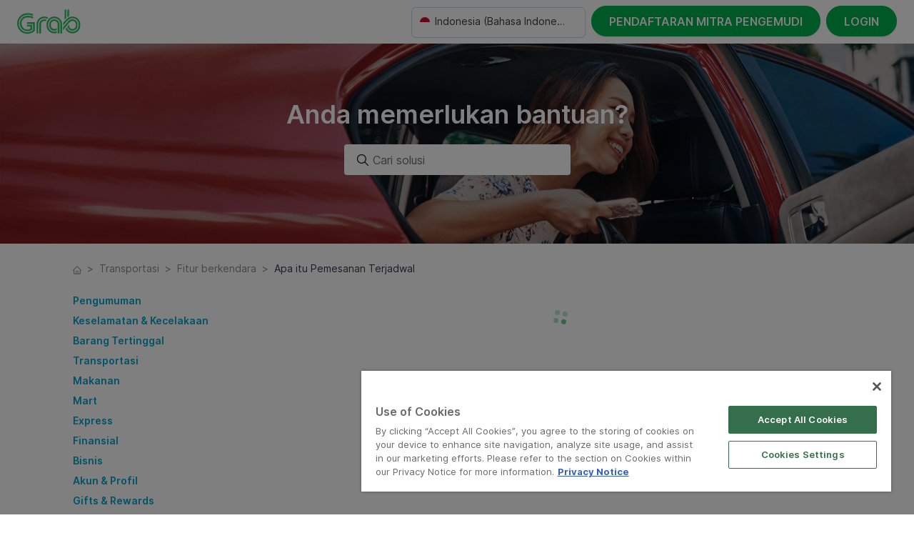

--- FILE ---
content_type: text/html
request_url: https://help.grab.com/passenger/id-id/360001392588
body_size: 408
content:
<!doctype html><html><head><meta charset="utf-8"><meta name="viewport" content="width=device-width,initial-scale=1,user-scalable=no"><meta http-equiv="Cache-Control" content="no-cache, no-store, must-revalidate"/><meta http-equiv="Pragma" content="no-cache"/><meta http-equiv="Expires" content="0"/><title>Grab Help Centre</title><meta name="image" content="https://help.grab.com/assets/logo.png"><meta itemprop="name" content="Grab Help Centre"><meta itemprop="description" content="Self-serve your Grab questions. Or contact us for help on your account, past trip or order issues. Discover exciting Grab Rewards & Promos & Subscriptions now."><meta itemprop="image" content="https://help.grab.com/assets/logo.png"><meta name="twitter:card" content="summary"><meta name="twitter:title" content="Grab Help Centre"><meta name="twitter:description" content="Self-serve your Grab questions. Or contact us for help on your account, past trip or order issues. Discover exciting Grab Rewards & Promos & Subscriptions now."><meta property="og:title" content="Grab Help Centre"><meta property="og:description" content="Self-serve your Grab questions. Or contact us for help on your account, past trip or order issues. Discover exciting Grab Rewards & Promos & Subscriptions now."><meta property="og:image" content="https://help.grab.com/assets/logo.png"><meta property="og:type" content="website"><script>function fnShowLoadFailedElement(){if(window.skipShowLoadFailedImage)return;const e=document.getElementById("load-failed");e&&e.style&&(e.style.display="block");document.getElementById("load-failed-url").innerText=window.location.href}function fnScriptOnError(){fnShowLoadFailedElement()}</script><script>!function(e,t,a,n,g){e[n]=e[n]||[],e[n].push({"gtm.start":(new Date).getTime(),event:"gtm.js"});var m=t.getElementsByTagName(a)[0],r=t.createElement(a);r.async=!0,r.src="https://www.googletagmanager.com/gtm.js?id=GTM-M9J595T",m.parentNode.insertBefore(r,m)}(window,document,"script","dataLayer")</script><script>window.scribesdk=window.scribesdk||{},["initialize","sendEvent","setAuthToken","setFacets","usePlugin"].forEach((function(i){window.scribesdk[i]=window.scribesdk[i]||function(){(window.scribesdk.q=window.scribesdk.q||[]).push([i,...arguments])}}))</script><script async src="https://scribe-web-sdk.grab.com/scribe_bundle.min.js"></script><link rel="icon" href="/21858929/favicon.ico"><script defer="defer" src="/21858929/static/js/5522.d8b4781a.js" onerror='"function"==typeof fnScriptOnError&&fnScriptOnError()'></script><script defer="defer" src="/21858929/static/js/main.ae549f3d.js" onerror='"function"==typeof fnScriptOnError&&fnScriptOnError()'></script><link href="/21858929/static/media/Inter-Bold.444a7284.woff2" rel="preload" as="font" crossorigin=""><link href="/21858929/static/media/Inter-Regular.dc131113.woff2" rel="preload" as="font" crossorigin=""><link href="/21858929/static/media/Inter-SemiBold.007ad31a.woff2" rel="preload" as="font" crossorigin=""><link href="/21858929/static/css/main.11fac21c.css" rel="stylesheet"></head><body><noscript><iframe src="https://www.googletagmanager.com/ns.html?id=GTM-M9J595T&nojscript=true" height="0" width="0" style="display:none;visibility:hidden"></iframe></noscript><noscript><div style="margin-top:15%;padding:128px 24px 24px;text-align:center;font-family:sans-serif"><img src="assets/load-failed.svg" alt="load-failed" style="max-width:65%"/><h1 style="margin-top:32px">Oops! Something went wrong</h1><div style="margin-top:32px">Please enable Javascript in your browser options or try another browser.</div><a href="https://www.enable-javascript.com/?grab_external=true" style="color:#00a5cf;text-decoration:none;margin-top:32px;display:block" target="_blank">Please enable Javascript</a></div></noscript><div id="root" style="height:100%"><div id="load-failed" style="display:none;font-family:sans-serif;margin-top:15%;padding:128px 24px 24px;text-align:center"><img src="assets/load-failed.svg" alt="load-failed" style="max-width:65%"/><h1 style="margin-top:32px">Oops! Something went wrong</h1><h3 id="load-failed-url"></h3><a onclick="window.location.reload(!0)" href="#" style="color:#00a5cf;text-decoration:none;margin-top:32px;display:block">Refresh</a></div></div></body></html>

--- FILE ---
content_type: text/css
request_url: https://help.grab.com/21858929/static/css/main.11fac21c.css
body_size: 119971
content:
.ant-spin{font-variant:tabular-nums;-webkit-font-feature-settings:"tnum";font-feature-settings:"tnum";font-family:Inter;font-size:14px;line-height:1.5;color:#363a45;-webkit-box-sizing:border-box;box-sizing:border-box;margin:0;padding:0;list-style:none;position:absolute;display:none;color:#00b14f;text-align:center;vertical-align:middle;opacity:0;-webkit-transition:-webkit-transform .3s cubic-bezier(.78,.14,.15,.86);transition:-webkit-transform .3s cubic-bezier(.78,.14,.15,.86);-o-transition:transform .3s cubic-bezier(.78,.14,.15,.86);transition:transform .3s cubic-bezier(.78,.14,.15,.86);transition:transform .3s cubic-bezier(.78,.14,.15,.86),-webkit-transform .3s cubic-bezier(.78,.14,.15,.86)}.ant-spin-spinning{position:static;display:inline-block;opacity:1}.ant-spin-nested-loading{position:relative}.ant-spin-nested-loading>div>.ant-spin{position:absolute;top:0;left:0;z-index:4;display:block;width:100%;height:100%;max-height:400px}.ant-spin-nested-loading>div>.ant-spin .ant-spin-dot{position:absolute;top:50%;left:50%;margin:-10px}.ant-spin-nested-loading>div>.ant-spin .ant-spin-text{position:absolute;top:50%;width:100%;padding-top:5px;text-shadow:0 1px 2px #fff}.ant-spin-nested-loading>div>.ant-spin.ant-spin-show-text .ant-spin-dot{margin-top:-20px}.ant-spin-nested-loading>div>.ant-spin-sm .ant-spin-dot{margin:-7px}.ant-spin-nested-loading>div>.ant-spin-sm .ant-spin-text{padding-top:2px}.ant-spin-nested-loading>div>.ant-spin-sm.ant-spin-show-text .ant-spin-dot{margin-top:-17px}.ant-spin-nested-loading>div>.ant-spin-lg .ant-spin-dot{margin:-16px}.ant-spin-nested-loading>div>.ant-spin-lg .ant-spin-text{padding-top:11px}.ant-spin-nested-loading>div>.ant-spin-lg.ant-spin-show-text .ant-spin-dot{margin-top:-26px}.ant-spin-container{position:relative;-webkit-transition:opacity .3s;-o-transition:opacity .3s;transition:opacity .3s}.ant-spin-container:after{position:absolute;top:0;right:0;bottom:0;left:0;z-index:10;display:none\9;width:100%;height:100%;background:#fff;opacity:0;-webkit-transition:all .3s;-o-transition:all .3s;transition:all .3s;content:"";pointer-events:none}.ant-spin-blur{clear:both;opacity:.5;-webkit-user-select:none;-moz-user-select:none;-ms-user-select:none;user-select:none;pointer-events:none}.ant-spin-blur:after{opacity:.4;pointer-events:auto}.ant-spin-tip{color:rgba(0,0,0,.45)}.ant-spin-dot{position:relative;display:inline-block;font-size:20px;width:1em;height:1em}.ant-spin-dot-item{position:absolute;display:block;width:9px;height:9px;background-color:#00b14f;border-radius:100%;-webkit-transform:scale(.75);-ms-transform:scale(.75);transform:scale(.75);-webkit-transform-origin:50% 50%;-ms-transform-origin:50% 50%;transform-origin:50% 50%;opacity:.3;-webkit-animation:antSpinMove 1s infinite linear alternate;animation:antSpinMove 1s infinite linear alternate}.ant-spin-dot-item:first-child{top:0;left:0}.ant-spin-dot-item:nth-child(2){top:0;right:0;-webkit-animation-delay:.4s;animation-delay:.4s}.ant-spin-dot-item:nth-child(3){right:0;bottom:0;-webkit-animation-delay:.8s;animation-delay:.8s}.ant-spin-dot-item:nth-child(4){bottom:0;left:0;-webkit-animation-delay:1.2s;animation-delay:1.2s}.ant-spin-dot-spin{-webkit-transform:rotate(0deg);-ms-transform:rotate(0deg);transform:rotate(0deg);-webkit-animation:antRotate 1.2s infinite linear;animation:antRotate 1.2s infinite linear}.ant-spin-sm .ant-spin-dot{font-size:14px}.ant-spin-sm .ant-spin-dot i{width:6px;height:6px}.ant-spin-lg .ant-spin-dot{font-size:32px}.ant-spin-lg .ant-spin-dot i{width:14px;height:14px}.ant-spin.ant-spin-show-text .ant-spin-text{display:block}@media (-ms-high-contrast:active),(-ms-high-contrast:none){.ant-spin-blur{background:#fff;opacity:.5}}@-webkit-keyframes antSpinMove{to{opacity:1}}@keyframes antSpinMove{to{opacity:1}}@-webkit-keyframes antRotate{to{-webkit-transform:rotate(1turn);transform:rotate(1turn)}}@keyframes antRotate{to{-webkit-transform:rotate(1turn);transform:rotate(1turn)}}.ant-spin-rtl{direction:rtl}.ant-spin-rtl .ant-spin-dot-spin{-webkit-transform:rotate(-45deg);-ms-transform:rotate(-45deg);transform:rotate(-45deg);-webkit-animation-name:antRotateRtl;animation-name:antRotateRtl}@-webkit-keyframes antRotateRtl{to{-webkit-transform:rotate(-405deg);transform:rotate(-405deg)}}@keyframes antRotateRtl{to{-webkit-transform:rotate(-405deg);transform:rotate(-405deg)}}.ant-spin{color:var(--primary-color)}.ant-spin-dot-item{background-color:var(--primary-color)!important}
.hc-loading{display:-ms-flexbox;display:flex;-ms-flex-pack:center;justify-content:center;-ms-flex-align:center;align-items:center;padding:24px}.hc-loading.hc-loading--fullscreen{height:100vh;-ms-flex-align:center;align-items:center}
._2brll63_W5tTqpmDN7vdUp{display:-ms-flexbox;display:flex;-ms-flex-align:center;align-items:center;-ms-flex-pack:center;justify-content:center;width:100%}._3solRZZbxV-UpKKVVcARLu{height:100vh}
.wysiwyg-color-black{color:#000}.wysiwyg-color-black70{color:#4d4d4d}.wysiwyg-color-black60{color:#666}.wysiwyg-color-black50{color:gray}.wysiwyg-color-black40{color:#999}.wysiwyg-color-black30{color:#b3b3b3}.wysiwyg-color-black20{color:#ccc}.wysiwyg-color-black10{color:#e6e6e6}.wysiwyg-color-red{color:red}.wysiwyg-color-orange{color:#f90}.wysiwyg-color-yellow{color:#ff0}.wysiwyg-color-green{color:#0f0}.wysiwyg-color-cyan{color:#0ff}.wysiwyg-color-blue{color:#00f}.wysiwyg-color-purple{color:#90f}.wysiwyg-color-pink{color:#f0f}.wysiwyg-color-red90{color:#f33}.wysiwyg-color-red80{color:#f66}.wysiwyg-color-red70{color:#f99}.wysiwyg-color-red110{color:#c00}.wysiwyg-color-red120{color:#900}.wysiwyg-color-red130{color:#600}.wysiwyg-color-orange90{color:#ffad33}.wysiwyg-color-orange80{color:#ffc266}.wysiwyg-color-orange70{color:#ffd699}.wysiwyg-color-orange110{color:#cc7a00}.wysiwyg-color-orange120{color:#995c00}.wysiwyg-color-orange130{color:#663d00}.wysiwyg-color-yellow90{color:#ff3}.wysiwyg-color-yellow80{color:#ff6}.wysiwyg-color-yellow70{color:#ff9}.wysiwyg-color-yellow110{color:#cc0}.wysiwyg-color-yellow120{color:#990}.wysiwyg-color-yellow130{color:#660}.wysiwyg-color-green90{color:#3f3}.wysiwyg-color-green80{color:#6f6}.wysiwyg-color-green70{color:#9f9}.wysiwyg-color-green110{color:#0c0}.wysiwyg-color-green120{color:#090}.wysiwyg-color-green130{color:#060}.wysiwyg-color-cyan90{color:#3ff}.wysiwyg-color-cyan80{color:#6ff}.wysiwyg-color-cyan70{color:#9ff}.wysiwyg-color-cyan110{color:#0cc}.wysiwyg-color-cyan120{color:#099}.wysiwyg-color-cyan130{color:#066}.wysiwyg-color-blue90{color:#33f}.wysiwyg-color-blue80{color:#66f}.wysiwyg-color-blue70{color:#99f}.wysiwyg-color-blue110{color:#00c}.wysiwyg-color-blue120{color:#009}.wysiwyg-color-blue130{color:#006}.wysiwyg-color-purple90{color:#ad33ff}.wysiwyg-color-purple80{color:#c266ff}.wysiwyg-color-purple70{color:#d699ff}.wysiwyg-color-purple110{color:#7a00cc}.wysiwyg-color-purple120{color:#5c0099}.wysiwyg-color-purple130{color:#3d0066}.wysiwyg-color-pink90{color:#f3f}.wysiwyg-color-pink80{color:#f6f}.wysiwyg-color-pink70{color:#f9f}.wysiwyg-color-pink110{color:#c0c}.wysiwyg-color-pink120{color:#909}.wysiwyg-color-pink130{color:#606}.wysiwyg-font-size-x-large{font-size:x-large}.wysiwyg-font-size-large{font-size:large}.wysiwyg-font-size-medium{font-size:small}.wysiwyg-font-size-small{font-size:x-small}.wysiwyg-underline{text-decoration:underline}.wysiwyg-text-align-right{text-align:right}.wysiwyg-text-align-center{text-align:center}.wysiwyg-text-align-left{text-align:left}.wysiwyg-text-align-justify{text-align:justify}.wysiwyg-indent1{padding-left:10px}[dir=rtl] .wysiwyg-indent1{padding-left:auto;padding-right:10px}.wysiwyg-indent2{padding-left:20px}[dir=rtl] .wysiwyg-indent2{padding-left:auto;padding-right:20px}.wysiwyg-indent3{padding-left:30px}[dir=rtl] .wysiwyg-indent3{padding-left:auto;padding-right:30px}.wysiwyg-indent4{padding-left:40px}[dir=rtl] .wysiwyg-indent4{padding-left:auto;padding-right:40px}.wysiwyg-indent5{padding-left:50px}[dir=rtl] .wysiwyg-indent5{padding-left:auto;padding-right:50px}.wysiwyg-indent6{padding-left:60px}[dir=rtl] .wysiwyg-indent6{padding-left:auto;padding-right:60px}.wysiwyg-indent7{padding-left:70px}[dir=rtl] .wysiwyg-indent7{padding-left:auto;padding-right:70px}.wysiwyg-indent8{padding-left:80px}[dir=rtl] .wysiwyg-indent8{padding-left:auto;padding-right:80px}.wysiwyg-indent9{padding-left:90px}[dir=rtl] .wysiwyg-indent9{padding-left:auto;padding-right:90px}.wysiwyg-indent10{padding-left:100px}[dir=rtl] .wysiwyg-indent10{padding-left:auto;padding-right:100px}.wysiwyg-indent11{padding-left:110px}[dir=rtl] .wysiwyg-indent11{padding-left:auto;padding-right:110px}.wysiwyg-indent12{padding-left:120px}[dir=rtl] .wysiwyg-indent12{padding-left:auto;padding-right:120px}.wysiwyg-indent13{padding-left:130px}[dir=rtl] .wysiwyg-indent13{padding-left:auto;padding-right:130px}.wysiwyg-indent14{padding-left:140px}[dir=rtl] .wysiwyg-indent14{padding-left:auto;padding-right:140px}.wysiwyg-indent15{padding-left:150px}[dir=rtl] .wysiwyg-indent15{padding-left:auto;padding-right:150px}.wysiwyg-indent16{padding-left:160px}[dir=rtl] .wysiwyg-indent16{padding-left:auto;padding-right:160px}.wysiwyg-indent17{padding-left:170px}[dir=rtl] .wysiwyg-indent17{padding-left:auto;padding-right:170px}.wysiwyg-indent18{padding-left:180px}[dir=rtl] .wysiwyg-indent18{padding-left:auto;padding-right:180px}.wysiwyg-indent19{padding-left:190px}[dir=rtl] .wysiwyg-indent19{padding-left:auto;padding-right:190px}.wysiwyg-indent20{padding-left:200px}[dir=rtl] .wysiwyg-indent20{padding-left:auto;padding-right:200px}@font-face{font-family:wysiwyg-icons;src:url([data-uri]) format("truetype"),url([data-uri]) format("woff");font-weight:400;font-style:normal}[class*=" wysiwyg-icon-"],[class^=wysiwyg-icon-]{font-family:wysiwyg-icons;speak:none;font-style:normal;font-weight:400;-webkit-font-feature-settings:normal;font-feature-settings:normal;font-variant:normal;text-transform:none;line-height:1;-webkit-font-smoothing:antialiased;-moz-osx-font-smoothing:grayscale}.wysiwyg-icon-bold:before{content:"\F032"}.wysiwyg-icon-italic:before{content:"\F033"}.wysiwyg-icon-outdent:before{content:"\F03B"}.wysiwyg-icon-indent:before{content:"\F03C"}.wysiwyg-icon-image:before{content:"\F03E"}.wysiwyg-icon-link:before{content:"\F0C1"}.wysiwyg-icon-bullist:before{content:"\F0CA"}.wysiwyg-icon-numlist:before{content:"\F0CB"}.wysiwyg-icon-formats:before{content:"\F1DD"}#hc-wysiwyg{background:#fff;border:1px solid #ddd;border-radius:3px;overflow:hidden;position:relative;resize:vertical;height:250px;min-height:100px}#hc-wysiwyg [role=toolbar]{background:#f5f5f5;border:0;border-radius:0;border-top-left-radius:inherit;border-top-right-radius:inherit;border-bottom:1px solid #ececec;height:35px;padding:5px 10px;position:relative;-webkit-user-select:none;-moz-user-select:none;-ms-user-select:none;user-select:none}#hc-wysiwyg [role=group]{height:calc(100% - 35px);padding-right:10px}#hc-wysiwyg [role=group],#hc-wysiwyg [role=group] iframe{border-radius:0;border-bottom-left-radius:inherit;border-bottom-right-radius:inherit}#hc-wysiwyg [class^=wysiwyg-icon-]{background:transparent;border-radius:3px;border:1px solid transparent;color:#525252;cursor:pointer;display:inline-block;font-size:14px;font-weight:400;font-style:normal;height:24px;line-height:23px;margin:0 3px;padding:0 5px;text-align:center;vertical-align:middle;min-width:24px;width:auto}#hc-wysiwyg [class^=wysiwyg-icon-]:hover,#hc-wysiwyg [class^=wysiwyg-icon-][aria-selected=true]{border-color:#d1d1d1}#hc-wysiwyg [class^=wysiwyg-icon-]:hover{background:#fff}#hc-wysiwyg [class^=wysiwyg-icon-]:active,#hc-wysiwyg [class^=wysiwyg-icon-][aria-selected=true]{background:#ddd}#hc-wysiwyg [role=toolbar]>[aria-haspopup=true]{position:relative}#hc-wysiwyg [role=menu]{position:absolute;background:#fff;border:1px solid #ddd;border-radius:3px;-webkit-box-shadow:0 0 5px rgba(0,0,0,.1);box-shadow:0 0 5px rgba(0,0,0,.1);left:0;top:100%;margin-top:8px;min-width:150px;padding:5px 0;outline:none}#hc-wysiwyg [role=menu][aria-hidden=true]{display:none}[dir=rtl] #hc-wysiwyg [role=menu]{left:auto;right:0}#hc-wysiwyg [role=menu]>[role=button]{background:#fff;border:0;border-radius:0;color:inherit;display:block;height:auto!important;line-height:1!important;margin:0;padding:8px 20px;text-align:left;text-align:initial;white-space:nowrap}#hc-wysiwyg [role=menu]>[role=button]:hover{background:#f5f5f5}#hc-wysiwyg [role=menu]>[role=button][data-block=p]{font:normal normal 12px sans-serif}#hc-wysiwyg [role=menu]>[role=button][data-block=code]{font:normal normal 12px monospace;word-spacing:2px}#hc-wysiwyg [role=menu]>[role=button][data-block=h2]{font:700 normal 16px sans-serif}#hc-wysiwyg [role=menu]>[role=button][data-block=h3]{font:700 normal 14px sans-serif}#hc-wysiwyg [role=menu]>[role=button][data-block=h4]{font:700 normal 13px sans-serif}#hc-wysiwyg [role=menu]>[role=button][aria-selected=true]:after{content:"\2713";display:inline-block;margin-left:20px;font-family:entypo;font-size:12px;font-weight:400}[dir=rtl] #hc-wysiwyg [role=menu]>[role=button][aria-selected=true]:after{margin-left:0;margin-right:20px}#hc-wysiwyg [role=separator]{border:0;background:#d0d0d0;width:1px;height:24px;display:inline-block;margin:0 10px;vertical-align:middle}#hc-wysiwyg .wysiwyg-icon-image{overflow:hidden;position:relative}#hc-wysiwyg input[type=file]{font-size:60px;height:28px;line-height:18px;position:absolute;top:0;right:0;z-index:11;cursor:pointer;opacity:0;filter:alpha(opacity=0);-ms-filter:"progid:DXImageTransform.Microsoft.Alpha(Opacity=0)";-ms-filter:"alpha(opacity=0)"}#hc-wysiwyg [aria-dropeffect]{background:#fff;border-radius:2px;border:2px solid;bottom:0;left:0;position:absolute;right:0;top:0}#hc-wysiwyg [aria-dropeffect]:before{content:attr(title);display:inline-block;font-size:14px;font-weight:400;height:100%;position:absolute;text-align:center;top:45%;width:100%}#hc-wysiwyg [aria-dropeffect][aria-hidden=true]{display:none}#hc-wysiwyg [aria-dropeffect][data-over=true]{background:#f9f9f9}#hc-wysiwyg [role=form]{background:#f5f5f5;border-bottom:1px solid #ececec;padding:3px 10px;position:absolute;height:35px;top:0;-webkit-transition:left .2s ease-in;-o-transition:left .2s ease-in;transition:left .2s ease-in;width:100%;z-index:20}#hc-wysiwyg [role=form] *{display:inline-block;margin:0;padding:0;vertical-align:middle}#hc-wysiwyg [role=form] label{font-weight:400}#hc-wysiwyg [role=form] input{border:1px solid #ddd;height:28px;outline:none;padding:0 5px;width:300px}#hc-wysiwyg [role=form] [role=button]{background:#fff;border:1px solid #c5c5c5;color:#999;cursor:pointer;font-size:13px;height:28px;line-height:28px;padding:0 5px;min-width:45px;text-align:center}#hc-wysiwyg [role=form] [role=button]:last-child{background:transparent;border-color:transparent;color:#bbb;font-size:12px}#hc-wysiwyg [role=form][aria-expanded=false]{left:-100%}#hc-wysiwyg [role=form][aria-expanded=true]{left:0}#hc-wysiwyg [role=alert]{background:#fff;border-top:1px solid #ececec;bottom:0;cursor:pointer;padding:10px;position:absolute}#hc-wysiwyg [role=alert][aria-hidden=true]{display:none}@font-face{font-family:Inter;src:url(/21858929/static/media/Inter-Thin.d52e5e38.woff2) format("woff2"),url(/21858929/static/media/Inter-Thin.b068b718.woff) format("woff");font-weight:100;font-style:normal}@font-face{font-family:Inter;src:url(/21858929/static/media/Inter-ThinItalic.a9780071.woff2) format("woff2"),url(/21858929/static/media/Inter-ThinItalic.97bec988.woff) format("woff");font-weight:100;font-style:italic}@font-face{font-family:Inter;src:url(/21858929/static/media/Inter-ExtraLight.b3b2ed6a.woff2) format("woff2"),url(/21858929/static/media/Inter-ExtraLight.dd19efda.woff) format("woff");font-weight:200;font-style:normal}@font-face{font-family:Inter;src:url(/21858929/static/media/Inter-ExtraLightItalic.079cd1e7.woff2) format("woff2"),url(/21858929/static/media/Inter-ExtraLightItalic.a6566ae6.woff) format("woff");font-weight:200;font-style:italic}@font-face{font-family:Inter;src:url(/21858929/static/media/Inter-Light.780dd2ad.woff2) format("woff2"),url(/21858929/static/media/Inter-Light.5d3776eb.woff) format("woff");font-weight:300;font-style:normal}@font-face{font-family:Inter;src:url(/21858929/static/media/Inter-LightItalic.df29c534.woff2) format("woff2"),url(/21858929/static/media/Inter-LightItalic.d0fa7cbc.woff) format("woff");font-weight:300;font-style:italic}@font-face{font-family:Inter;src:url(/21858929/static/media/Inter-Regular.dc131113.woff2) format("woff2"),url(/21858929/static/media/Inter-Regular.3ac83020.woff) format("woff");font-weight:400;font-style:normal}@font-face{font-family:Inter;src:url(/21858929/static/media/Inter-Italic.fd26ff23.woff2) format("woff2"),url(/21858929/static/media/Inter-Italic.f137a90d.woff) format("woff");font-weight:400;font-style:italic}@font-face{font-family:Inter;src:url(/21858929/static/media/Inter-Medium.75db5319.woff2) format("woff2"),url(/21858929/static/media/Inter-Medium.c0638bea.woff) format("woff");font-weight:500;font-style:normal}@font-face{font-family:Inter;src:url(/21858929/static/media/Inter-MediumItalic.f1e11535.woff2) format("woff2"),url(/21858929/static/media/Inter-MediumItalic.a1b58862.woff) format("woff");font-weight:500;font-style:italic}@font-face{font-family:Inter;src:url(/21858929/static/media/Inter-SemiBold.007ad31a.woff2) format("woff2"),url(/21858929/static/media/Inter-SemiBold.66a68ffa.woff) format("woff");font-weight:600;font-style:normal}@font-face{font-family:Inter;src:url(/21858929/static/media/Inter-SemiBoldItalic.3031b683.woff2) format("woff2"),url(/21858929/static/media/Inter-SemiBoldItalic.6cd13dbd.woff) format("woff");font-weight:600;font-style:italic}@font-face{font-family:Inter;src:url(/21858929/static/media/Inter-Bold.444a7284.woff2) format("woff2"),url(/21858929/static/media/Inter-Bold.99a0d9a7.woff) format("woff");font-weight:700;font-style:normal}@font-face{font-family:Inter;src:url(/21858929/static/media/Inter-BoldItalic.96284e2a.woff2) format("woff2"),url(/21858929/static/media/Inter-BoldItalic.3aa31f73.woff) format("woff");font-weight:700;font-style:italic}@font-face{font-family:Inter;src:url(/21858929/static/media/Inter-ExtraBold.37da9eec.woff2) format("woff2"),url(/21858929/static/media/Inter-ExtraBold.ab70688a.woff) format("woff");font-weight:800;font-style:normal}@font-face{font-family:Inter;src:url(/21858929/static/media/Inter-ExtraBoldItalic.fcc7d60e.woff2) format("woff2"),url(/21858929/static/media/Inter-ExtraBoldItalic.728a4c7d.woff) format("woff");font-weight:800;font-style:italic}@font-face{font-family:Inter;src:url(/21858929/static/media/Inter-Black.661569af.woff2) format("woff2"),url(/21858929/static/media/Inter-Black.d0b121f3.woff) format("woff");font-weight:900;font-style:normal}@font-face{font-family:Inter;src:url(/21858929/static/media/Inter-BlackItalic.a3cc36c8.woff2) format("woff2"),url(/21858929/static/media/Inter-BlackItalic.e3329b2b.woff) format("woff");font-weight:900;font-style:italic}[class*=ant-]::-ms-clear,[class*=ant-] input::-ms-clear,[class*=ant-] input::-ms-reveal,[class^=ant-]::-ms-clear,[class^=ant-] input::-ms-clear,[class^=ant-] input::-ms-reveal{display:none}@-ms-viewport{width:device-width}body{font-variant:tabular-nums;-webkit-font-feature-settings:"tnum";font-feature-settings:"tnum"}input[type=number],input[type=password],input[type=text],textarea{-webkit-appearance:none}a:focus{text-decoration:none;outline:0}.anticon>.anticon{line-height:0;vertical-align:0}.anticon[tabindex]{cursor:pointer}.anticon-spin,.anticon-spin:before{display:inline-block;-webkit-animation:loadingCircle 1s infinite linear;animation:loadingCircle 1s infinite linear}@-webkit-keyframes antFadeIn{0%{opacity:0}to{opacity:1}}@-webkit-keyframes antFadeOut{0%{opacity:1}to{opacity:0}}@-webkit-keyframes antMoveDownIn{0%{-webkit-transform:translateY(100%);transform:translateY(100%);-webkit-transform-origin:0 0;transform-origin:0 0;opacity:0}to{-webkit-transform:translateY(0);transform:translateY(0);-webkit-transform-origin:0 0;transform-origin:0 0;opacity:1}}@-webkit-keyframes antMoveDownOut{0%{-webkit-transform:translateY(0);transform:translateY(0);-webkit-transform-origin:0 0;transform-origin:0 0;opacity:1}to{-webkit-transform:translateY(100%);transform:translateY(100%);-webkit-transform-origin:0 0;transform-origin:0 0;opacity:0}}@-webkit-keyframes antMoveLeftIn{0%{-webkit-transform:translateX(-100%);transform:translateX(-100%);-webkit-transform-origin:0 0;transform-origin:0 0;opacity:0}to{-webkit-transform:translateX(0);transform:translateX(0);-webkit-transform-origin:0 0;transform-origin:0 0;opacity:1}}@-webkit-keyframes antMoveLeftOut{0%{-webkit-transform:translateX(0);transform:translateX(0);-webkit-transform-origin:0 0;transform-origin:0 0;opacity:1}to{-webkit-transform:translateX(-100%);transform:translateX(-100%);-webkit-transform-origin:0 0;transform-origin:0 0;opacity:0}}@-webkit-keyframes antMoveRightIn{0%{-webkit-transform:translateX(100%);transform:translateX(100%);-webkit-transform-origin:0 0;transform-origin:0 0;opacity:0}to{-webkit-transform:translateX(0);transform:translateX(0);-webkit-transform-origin:0 0;transform-origin:0 0;opacity:1}}@-webkit-keyframes antMoveRightOut{0%{-webkit-transform:translateX(0);transform:translateX(0);-webkit-transform-origin:0 0;transform-origin:0 0;opacity:1}to{-webkit-transform:translateX(100%);transform:translateX(100%);-webkit-transform-origin:0 0;transform-origin:0 0;opacity:0}}@-webkit-keyframes antMoveUpIn{0%{-webkit-transform:translateY(-100%);transform:translateY(-100%);-webkit-transform-origin:0 0;transform-origin:0 0;opacity:0}to{-webkit-transform:translateY(0);transform:translateY(0);-webkit-transform-origin:0 0;transform-origin:0 0;opacity:1}}@-webkit-keyframes antMoveUpOut{0%{-webkit-transform:translateY(0);transform:translateY(0);-webkit-transform-origin:0 0;transform-origin:0 0;opacity:1}to{-webkit-transform:translateY(-100%);transform:translateY(-100%);-webkit-transform-origin:0 0;transform-origin:0 0;opacity:0}}@-webkit-keyframes loadingCircle{to{-webkit-transform:rotate(1turn);transform:rotate(1turn)}}[ant-click-animating-without-extra-node=true],[ant-click-animating=true]{position:relative}html{--antd-wave-shadow-color:#00b14f;--scroll-bar:0}.ant-click-animating-node,[ant-click-animating-without-extra-node=true]:after{position:absolute;top:0;right:0;bottom:0;left:0;display:block;border-radius:inherit;-webkit-box-shadow:0 0 0 0 #00b14f;box-shadow:0 0 0 0 #00b14f;-webkit-box-shadow:0 0 0 0 var(--antd-wave-shadow-color);box-shadow:0 0 0 0 var(--antd-wave-shadow-color);opacity:.2;-webkit-animation:fadeEffect 2s cubic-bezier(.08,.82,.17,1),waveEffect .4s cubic-bezier(.08,.82,.17,1);animation:fadeEffect 2s cubic-bezier(.08,.82,.17,1),waveEffect .4s cubic-bezier(.08,.82,.17,1);-webkit-animation-fill-mode:forwards;animation-fill-mode:forwards;content:"";pointer-events:none}@-webkit-keyframes waveEffect{to{-webkit-box-shadow:0 0 0 #00b14f;box-shadow:0 0 0 #00b14f;-webkit-box-shadow:0 0 0 6px var(--antd-wave-shadow-color);box-shadow:0 0 0 6px var(--antd-wave-shadow-color)}}@keyframes waveEffect{to{-webkit-box-shadow:0 0 0 #00b14f;box-shadow:0 0 0 #00b14f;-webkit-box-shadow:0 0 0 6px var(--antd-wave-shadow-color);box-shadow:0 0 0 6px var(--antd-wave-shadow-color)}}@-webkit-keyframes fadeEffect{to{opacity:0}}@keyframes fadeEffect{to{opacity:0}}@-webkit-keyframes antSlideUpIn{0%{-webkit-transform:scaleY(.8);transform:scaleY(.8);-webkit-transform-origin:0 0;transform-origin:0 0;opacity:0}to{-webkit-transform:scaleY(1);transform:scaleY(1);-webkit-transform-origin:0 0;transform-origin:0 0;opacity:1}}@-webkit-keyframes antSlideUpOut{0%{-webkit-transform:scaleY(1);transform:scaleY(1);-webkit-transform-origin:0 0;transform-origin:0 0;opacity:1}to{-webkit-transform:scaleY(.8);transform:scaleY(.8);-webkit-transform-origin:0 0;transform-origin:0 0;opacity:0}}@-webkit-keyframes antSlideDownIn{0%{-webkit-transform:scaleY(.8);transform:scaleY(.8);-webkit-transform-origin:100% 100%;transform-origin:100% 100%;opacity:0}to{-webkit-transform:scaleY(1);transform:scaleY(1);-webkit-transform-origin:100% 100%;transform-origin:100% 100%;opacity:1}}@-webkit-keyframes antSlideDownOut{0%{-webkit-transform:scaleY(1);transform:scaleY(1);-webkit-transform-origin:100% 100%;transform-origin:100% 100%;opacity:1}to{-webkit-transform:scaleY(.8);transform:scaleY(.8);-webkit-transform-origin:100% 100%;transform-origin:100% 100%;opacity:0}}@-webkit-keyframes antSlideLeftIn{0%{-webkit-transform:scaleX(.8);transform:scaleX(.8);-webkit-transform-origin:0 0;transform-origin:0 0;opacity:0}to{-webkit-transform:scaleX(1);transform:scaleX(1);-webkit-transform-origin:0 0;transform-origin:0 0;opacity:1}}@-webkit-keyframes antSlideLeftOut{0%{-webkit-transform:scaleX(1);transform:scaleX(1);-webkit-transform-origin:0 0;transform-origin:0 0;opacity:1}to{-webkit-transform:scaleX(.8);transform:scaleX(.8);-webkit-transform-origin:0 0;transform-origin:0 0;opacity:0}}@-webkit-keyframes antSlideRightIn{0%{-webkit-transform:scaleX(.8);transform:scaleX(.8);-webkit-transform-origin:100% 0;transform-origin:100% 0;opacity:0}to{-webkit-transform:scaleX(1);transform:scaleX(1);-webkit-transform-origin:100% 0;transform-origin:100% 0;opacity:1}}@-webkit-keyframes antSlideRightOut{0%{-webkit-transform:scaleX(1);transform:scaleX(1);-webkit-transform-origin:100% 0;transform-origin:100% 0;opacity:1}to{-webkit-transform:scaleX(.8);transform:scaleX(.8);-webkit-transform-origin:100% 0;transform-origin:100% 0;opacity:0}}@-webkit-keyframes antZoomIn{0%{-webkit-transform:scale(.2);transform:scale(.2);opacity:0}to{-webkit-transform:scale(1);transform:scale(1);opacity:1}}@-webkit-keyframes antZoomOut{0%{-webkit-transform:scale(1);transform:scale(1)}to{-webkit-transform:scale(.2);transform:scale(.2);opacity:0}}@-webkit-keyframes antZoomBigIn{0%{-webkit-transform:scale(.8);transform:scale(.8);opacity:0}to{-webkit-transform:scale(1);transform:scale(1);opacity:1}}@-webkit-keyframes antZoomBigOut{0%{-webkit-transform:scale(1);transform:scale(1)}to{-webkit-transform:scale(.8);transform:scale(.8);opacity:0}}@-webkit-keyframes antZoomUpIn{0%{-webkit-transform:scale(.8);transform:scale(.8);-webkit-transform-origin:50% 0;transform-origin:50% 0;opacity:0}to{-webkit-transform:scale(1);transform:scale(1);-webkit-transform-origin:50% 0;transform-origin:50% 0}}@-webkit-keyframes antZoomUpOut{0%{-webkit-transform:scale(1);transform:scale(1);-webkit-transform-origin:50% 0;transform-origin:50% 0}to{-webkit-transform:scale(.8);transform:scale(.8);-webkit-transform-origin:50% 0;transform-origin:50% 0;opacity:0}}@-webkit-keyframes antZoomLeftIn{0%{-webkit-transform:scale(.8);transform:scale(.8);-webkit-transform-origin:0 50%;transform-origin:0 50%;opacity:0}to{-webkit-transform:scale(1);transform:scale(1);-webkit-transform-origin:0 50%;transform-origin:0 50%}}@-webkit-keyframes antZoomLeftOut{0%{-webkit-transform:scale(1);transform:scale(1);-webkit-transform-origin:0 50%;transform-origin:0 50%}to{-webkit-transform:scale(.8);transform:scale(.8);-webkit-transform-origin:0 50%;transform-origin:0 50%;opacity:0}}@-webkit-keyframes antZoomRightIn{0%{-webkit-transform:scale(.8);transform:scale(.8);-webkit-transform-origin:100% 50%;transform-origin:100% 50%;opacity:0}to{-webkit-transform:scale(1);transform:scale(1);-webkit-transform-origin:100% 50%;transform-origin:100% 50%}}@-webkit-keyframes antZoomRightOut{0%{-webkit-transform:scale(1);transform:scale(1);-webkit-transform-origin:100% 50%;transform-origin:100% 50%}to{-webkit-transform:scale(.8);transform:scale(.8);-webkit-transform-origin:100% 50%;transform-origin:100% 50%;opacity:0}}@-webkit-keyframes antZoomDownIn{0%{-webkit-transform:scale(.8);transform:scale(.8);-webkit-transform-origin:50% 100%;transform-origin:50% 100%;opacity:0}to{-webkit-transform:scale(1);transform:scale(1);-webkit-transform-origin:50% 100%;transform-origin:50% 100%}}@-webkit-keyframes antZoomDownOut{0%{-webkit-transform:scale(1);transform:scale(1);-webkit-transform-origin:50% 100%;transform-origin:50% 100%}to{-webkit-transform:scale(.8);transform:scale(.8);-webkit-transform-origin:50% 100%;transform-origin:50% 100%;opacity:0}}.ant-motion-collapse-legacy{overflow:hidden}.ant-motion-collapse,.ant-motion-collapse-legacy-active{-webkit-transition:height .2s cubic-bezier(.645,.045,.355,1),opacity .2s cubic-bezier(.645,.045,.355,1)!important;-o-transition:height .2s cubic-bezier(.645,.045,.355,1),opacity .2s cubic-bezier(.645,.045,.355,1)!important;transition:height .2s cubic-bezier(.645,.045,.355,1),opacity .2s cubic-bezier(.645,.045,.355,1)!important}@font-face{font-family:Helvetica Neue For Number;src:local("Helvetica Neue");unicode-range:u+30-39}body,html{width:100%;height:100%}input::-ms-clear,input::-ms-reveal{display:none}*,:after,:before{-webkit-box-sizing:border-box;box-sizing:border-box}html{font-family:sans-serif;line-height:1.15;-webkit-text-size-adjust:100%;-ms-text-size-adjust:100%;-ms-overflow-style:scrollbar;-webkit-tap-highlight-color:rgba(0,0,0,0)}@at-root{@-ms-viewport{width:device-width}}article,aside,dialog,figcaption,figure,footer,header,hgroup,main,nav,section{display:block}body{margin:0;font-family:Inter;font-size:14px;line-height:1.5;color:#363a45;background-color:#fff}[tabindex="-1"]:focus{outline:none!important}hr{-webkit-box-sizing:content-box;box-sizing:content-box;height:0;overflow:visible}h1,h2,h3,h4,h5,h6{margin-top:0;margin-bottom:.5em;color:rgba(0,0,0,.85);font-weight:500}p{margin-top:0;margin-bottom:1em}abbr[data-original-title],abbr[title]{text-decoration:underline;-webkit-text-decoration:underline dotted;text-decoration:underline dotted;cursor:help;border-bottom:0}address{margin-bottom:1em;font-style:normal;line-height:inherit}input[type=text],textarea{-webkit-appearance:none}dl,ol,ul{margin-top:0;margin-bottom:1em}ol ol,ol ul,ul ol,ul ul{margin-bottom:0}dt{font-weight:500}dd{margin-bottom:.5em;margin-left:0}blockquote{margin:0 0 1em}dfn{font-style:italic}b,strong{font-weight:bolder}small{font-size:80%}sub,sup{position:relative;font-size:75%;line-height:0;vertical-align:baseline}sub{bottom:-.25em}sup{top:-.5em}a{color:#00b14f;background-color:transparent;text-decoration:none;outline:none;cursor:pointer;-webkit-transition:color .3s;-o-transition:color .3s;transition:color .3s;-webkit-text-decoration-skip:objects}a:focus{text-decoration:underline;-webkit-text-decoration-skip:ink;text-decoration-skip:ink}a:hover{color:#1ebd60}a:active{color:#008a43}a:active,a:hover{outline:0;text-decoration:none}a[disabled]{color:var(--disabled-text-color);cursor:not-allowed;pointer-events:none}code,kbd,pre,samp{font-family:Consolas,Menlo,Courier,monospace;font-size:1em}pre{margin-top:0;margin-bottom:1em;overflow:auto}figure{margin:0 0 1em}img{vertical-align:middle;border-style:none}svg:not(:root){overflow:hidden}[role=button],a,area,button,input:not([type=range]),label,select,summary,textarea{-ms-touch-action:manipulation;touch-action:manipulation}table{border-collapse:collapse}caption{padding-top:.75em;padding-bottom:.3em;color:rgba(0,0,0,.45);text-align:left;caption-side:bottom}th{text-align:inherit}button,input,optgroup,select,textarea{margin:0;font-family:inherit;font-size:inherit;line-height:inherit;color:inherit}button,input{overflow:visible}button,select{text-transform:none}[type=reset],[type=submit],button,html [type=button]{-webkit-appearance:button}[type=button]::-moz-focus-inner,[type=reset]::-moz-focus-inner,[type=submit]::-moz-focus-inner,button::-moz-focus-inner{padding:0;border-style:none}input[type=checkbox],input[type=radio]{-webkit-box-sizing:border-box;box-sizing:border-box;padding:0}input[type=date],input[type=datetime-local],input[type=month],input[type=time]{-webkit-appearance:listbox}textarea{overflow:auto;resize:vertical}fieldset{min-width:0;padding:0;margin:0;border:0}legend{display:block;width:100%;max-width:100%;padding:0;margin-bottom:.5em;font-size:1.5em;line-height:inherit;color:inherit;white-space:normal}progress{vertical-align:baseline}[type=number]::-webkit-inner-spin-button,[type=number]::-webkit-outer-spin-button{height:auto}[type=search]{outline-offset:-2px;-webkit-appearance:none}[type=search]::-webkit-search-cancel-button,[type=search]::-webkit-search-decoration{-webkit-appearance:none}::-webkit-file-upload-button{font:inherit;-webkit-appearance:button}output{display:inline-block}summary{display:list-item}template{display:none}[hidden]{display:none!important}mark{padding:.2em;background-color:#fef9eb}::-moz-selection{background:#00b14f;color:#fff}::selection{background:#00b14f;color:#fff}.clearfix{zoom:1}.clearfix:after,.clearfix:before{display:table;content:""}.clearfix:after,.clearfix:before{content:" ";display:table}.clearfix:after{clear:both;visibility:hidden;font-size:0;height:0}@font-face{font-family:anticon;src:url("https://at.alicdn.com/t/font_148784_r2qo40wrmaolayvi.eot");src:url("https://at.alicdn.com/t/font_148784_r2qo40wrmaolayvi.woff") format("woff"),url("https://at.alicdn.com/t/font_148784_r2qo40wrmaolayvi.ttf") format("truetype"),url("https://at.alicdn.com/t/font_148784_r2qo40wrmaolayvi.svg#iconfont") format("svg")}.anticon{color:inherit;line-height:0;vertical-align:-.125em;text-rendering:optimizelegibility;display:inline-block;font-style:normal;vertical-align:baseline;text-align:center;text-transform:none;text-rendering:optimizeLegibility;-webkit-font-smoothing:antialiased;-moz-osx-font-smoothing:grayscale}.anticon,.anticon>*{line-height:1}.anticon svg{display:inline-block}.anticon:before{display:none}.anticon .anticon-icon{display:block}.anticon:before{display:block;font-family:anticon!important}.anticon-step-forward:before{content:"\E600"}.anticon-step-backward:before{content:"\E601"}.anticon-forward:before{content:"\E602"}.anticon-backward:before{content:"\E603"}.anticon-caret-right:before{content:"\E604"}.anticon-caret-left:before{content:"\E605"}.anticon-caret-down:before{content:"\E606"}.anticon-caret-up:before{content:"\E607"}.anticon-caret-circle-right:before,.anticon-circle-right:before,.anticon-right-circle:before{content:"\E608"}.anticon-caret-circle-left:before,.anticon-circle-left:before,.anticon-left-circle:before{content:"\E609"}.anticon-caret-circle-up:before,.anticon-circle-up:before,.anticon-up-circle:before{content:"\E60A"}.anticon-caret-circle-down:before,.anticon-circle-down:before,.anticon-down-circle:before{content:"\E60B"}.anticon-right-circle-o:before{content:"\E60C"}.anticon-caret-circle-o-right:before,.anticon-circle-o-right:before{content:"\E60C"}.anticon-left-circle-o:before{content:"\E60D"}.anticon-caret-circle-o-left:before,.anticon-circle-o-left:before{content:"\E60D"}.anticon-up-circle-o:before{content:"\E60E"}.anticon-caret-circle-o-up:before,.anticon-circle-o-up:before{content:"\E60E"}.anticon-down-circle-o:before{content:"\E60F"}.anticon-caret-circle-o-down:before,.anticon-circle-o-down:before{content:"\E60F"}.anticon-verticle-left:before{content:"\E610"}.anticon-verticle-right:before{content:"\E611"}.anticon-rollback:before{content:"\E612"}.anticon-retweet:before{content:"\E613"}.anticon-shrink:before{content:"\E614"}.anticon-arrow-salt:before,.anticon-arrows-alt:before{content:"\E615"}.anticon-reload:before{content:"\E616"}.anticon-double-right:before{content:"\E617"}.anticon-double-left:before{content:"\E618"}.anticon-arrow-down:before{content:"\E619"}.anticon-arrow-up:before{content:"\E61A"}.anticon-arrow-right:before{content:"\E61B"}.anticon-arrow-left:before{content:"\E61C"}.anticon-down:before{content:"\E61D"}.anticon-up:before{content:"\E61E"}.anticon-right:before{content:"\E61F"}.anticon-left:before{content:"\E620"}.anticon-minus-square-o:before{content:"\E621"}.anticon-minus-circle:before{content:"\E622"}.anticon-minus-circle-o:before{content:"\E623"}.anticon-minus:before{content:"\E624"}.anticon-plus-circle-o:before{content:"\E625"}.anticon-plus-circle:before{content:"\E626"}.anticon-plus:before{content:"\E627"}.anticon-info-circle:before{content:"\E628"}.anticon-info-circle-o:before{content:"\E629"}.anticon-info:before{content:"\E62A"}.anticon-exclamation:before{content:"\E62B"}.anticon-exclamation-circle:before{content:"\E62C"}.anticon-exclamation-circle-o:before{content:"\E62D"}.anticon-close-circle:before,.anticon-cross-circle:before{content:"\E62E"}.anticon-close-circle-o:before,.anticon-cross-circle-o:before{content:"\E62F"}.anticon-check-circle:before{content:"\E630"}.anticon-check-circle-o:before{content:"\E631"}.anticon-check:before{content:"\E632"}.anticon-close:before,.anticon-cross:before{content:"\E633"}.anticon-customer-service:before,.anticon-customerservice:before{content:"\E634"}.anticon-credit-card:before{content:"\E635"}.anticon-code-o:before{content:"\E636"}.anticon-book:before{content:"\E637"}.anticon-bars:before{content:"\E639"}.anticon-question:before{content:"\E63A"}.anticon-question-circle:before{content:"\E63B"}.anticon-question-circle-o:before{content:"\E63C"}.anticon-pause:before{content:"\E63D"}.anticon-pause-circle:before{content:"\E63E"}.anticon-pause-circle-o:before{content:"\E63F"}.anticon-clock-circle:before{content:"\E640"}.anticon-clock-circle-o:before{content:"\E641"}.anticon-swap:before{content:"\E642"}.anticon-swap-left:before{content:"\E643"}.anticon-swap-right:before{content:"\E644"}.anticon-plus-square-o:before{content:"\E645"}.anticon-frown-circle:before,.anticon-frown:before{content:"\E646"}.anticon-ellipsis:before{content:"\E647"}.anticon-copy:before{content:"\E648"}.anticon-menu-fold:before{content:"\E9AC"}.anticon-mail:before{content:"\E659"}.anticon-logout:before{content:"\E65A"}.anticon-link:before{content:"\E65B"}.anticon-area-chart:before{content:"\E65C"}.anticon-line-chart:before{content:"\E65D"}.anticon-home:before{content:"\E65E"}.anticon-laptop:before{content:"\E65F"}.anticon-star:before{content:"\E660"}.anticon-star-o:before{content:"\E661"}.anticon-folder:before{content:"\E662"}.anticon-filter:before{content:"\E663"}.anticon-file:before{content:"\E664"}.anticon-exception:before{content:"\E665"}.anticon-meh-circle:before,.anticon-meh:before{content:"\E666"}.anticon-meh-o:before{content:"\E667"}.anticon-shopping-cart:before{content:"\E668"}.anticon-save:before{content:"\E669"}.anticon-user:before{content:"\E66A"}.anticon-video-camera:before{content:"\E66B"}.anticon-to-top:before{content:"\E66C"}.anticon-team:before{content:"\E66D"}.anticon-tablet:before{content:"\E66E"}.anticon-solution:before{content:"\E66F"}.anticon-search:before{content:"\E670"}.anticon-share-alt:before{content:"\E671"}.anticon-setting:before{content:"\E672"}.anticon-poweroff:before{content:"\E6D5"}.anticon-picture:before{content:"\E674"}.anticon-phone:before{content:"\E675"}.anticon-paper-clip:before{content:"\E676"}.anticon-notification:before{content:"\E677"}.anticon-mobile:before{content:"\E678"}.anticon-menu-unfold:before{content:"\E9AD"}.anticon-inbox:before{content:"\E67A"}.anticon-lock:before{content:"\E67B"}.anticon-qrcode:before{content:"\E67C"}.anticon-play-circle:before{content:"\E6D0"}.anticon-play-circle-o:before{content:"\E6D1"}.anticon-tag:before{content:"\E6D2"}.anticon-tag-o:before{content:"\E6D3"}.anticon-tags:before{content:"\E67D"}.anticon-tags-o:before{content:"\E67E"}.anticon-cloud-o:before{content:"\E67F"}.anticon-cloud:before{content:"\E680"}.anticon-cloud-upload:before{content:"\E681"}.anticon-cloud-download:before{content:"\E682"}.anticon-cloud-download-o:before{content:"\E683"}.anticon-cloud-upload-o:before{content:"\E684"}.anticon-environment:before{content:"\E685"}.anticon-environment-o:before{content:"\E686"}.anticon-eye:before{content:"\E687"}.anticon-eye-o:before{content:"\E688"}.anticon-camera:before{content:"\E689"}.anticon-camera-o:before{content:"\E68A"}.anticon-windows:before{content:"\E68B"}.anticon-apple:before{content:"\E68C"}.anticon-apple-o:before{content:"\E6D4"}.anticon-android:before{content:"\E938"}.anticon-android-o:before{content:"\E68D"}.anticon-aliwangwang:before{content:"\E68E"}.anticon-aliwangwang-o:before{content:"\E68F"}.anticon-export:before{content:"\E691"}.anticon-edit:before{content:"\E692"}.anticon-circle-down-o:before{content:"\E693"}.anticon-circle-down-:before{content:"\E694"}.anticon-appstore-o:before{content:"\E695"}.anticon-appstore:before{content:"\E696"}.anticon-scan:before{content:"\E697"}.anticon-file-text:before{content:"\E698"}.anticon-folder-open:before{content:"\E699"}.anticon-hdd:before{content:"\E69A"}.anticon-ie:before{content:"\E69B"}.anticon-file-jpg:before{content:"\E69C"}.anticon-like:before{content:"\E64C"}.anticon-like-o:before{content:"\E69D"}.anticon-dislike:before{content:"\E64B"}.anticon-dislike-o:before{content:"\E69E"}.anticon-delete:before{content:"\E69F"}.anticon-enter:before{content:"\E6A0"}.anticon-pushpin-o:before{content:"\E6A1"}.anticon-pushpin:before{content:"\E6A2"}.anticon-heart:before{content:"\E6A3"}.anticon-heart-o:before{content:"\E6A4"}.anticon-pay-circle:before{content:"\E6A5"}.anticon-pay-circle-o:before{content:"\E6A6"}.anticon-smile-circle:before,.anticon-smile:before{content:"\E6A7"}.anticon-smile-o:before{content:"\E6A8"}.anticon-frown-o:before{content:"\E6A9"}.anticon-calculator:before{content:"\E6AA"}.anticon-message:before{content:"\E6AB"}.anticon-chrome:before{content:"\E6AC"}.anticon-github:before{content:"\E6AD"}.anticon-file-unknown:before{content:"\E6AF"}.anticon-file-excel:before{content:"\E6B0"}.anticon-file-ppt:before{content:"\E6B1"}.anticon-file-word:before{content:"\E6B2"}.anticon-file-pdf:before{content:"\E6B3"}.anticon-desktop:before{content:"\E6B4"}.anticon-upload:before{content:"\E6B6"}.anticon-download:before{content:"\E6B7"}.anticon-pie-chart:before{content:"\E6B8"}.anticon-unlock:before{content:"\E6BA"}.anticon-calendar:before{content:"\E6BB"}.anticon-windows-o:before{content:"\E6BC"}.anticon-dot-chart:before{content:"\E6BD"}.anticon-bar-chart:before{content:"\E6BE"}.anticon-code:before{content:"\E6BF"}.anticon-api:before{content:"\E951"}.anticon-plus-square:before{content:"\E6C0"}.anticon-minus-square:before{content:"\E6C1"}.anticon-close-square:before{content:"\E6C2"}.anticon-close-square-o:before{content:"\E6C3"}.anticon-check-square:before{content:"\E6C4"}.anticon-check-square-o:before{content:"\E6C5"}.anticon-fast-backward:before{content:"\E6C6"}.anticon-fast-forward:before{content:"\E6C7"}.anticon-up-square:before{content:"\E6C8"}.anticon-down-square:before{content:"\E6C9"}.anticon-left-square:before{content:"\E6CA"}.anticon-right-square:before{content:"\E6CB"}.anticon-right-square-o:before{content:"\E6CC"}.anticon-left-square-o:before{content:"\E6CD"}.anticon-down-square-o:before{content:"\E6CE"}.anticon-up-square-o:before{content:"\E6CF"}.anticon-loading:before{content:"\E64D"}.anticon-loading-3-quarters:before{content:"\E6AE"}.anticon-bulb:before{content:"\E649"}.anticon-select:before{content:"\E64A"}.anticon-addfile:before,.anticon-file-add:before{content:"\E910"}.anticon-addfolder:before,.anticon-folder-add:before{content:"\E914"}.anticon-switcher:before{content:"\E913"}.anticon-rocket:before{content:"\E90F"}.anticon-dingding:before{content:"\E923"}.anticon-dingding-o:before{content:"\E925"}.anticon-bell:before{content:"\E64E"}.anticon-disconnect:before{content:"\E64F"}.anticon-database:before{content:"\E650"}.anticon-compass:before{content:"\E6DB"}.anticon-barcode:before{content:"\E652"}.anticon-hourglass:before{content:"\E653"}.anticon-key:before{content:"\E654"}.anticon-flag:before{content:"\E655"}.anticon-layout:before{content:"\E656"}.anticon-login:before{content:"\E657"}.anticon-printer:before{content:"\E673"}.anticon-sound:before{content:"\E6E9"}.anticon-usb:before{content:"\E6D7"}.anticon-skin:before{content:"\E6D8"}.anticon-tool:before{content:"\E6D9"}.anticon-sync:before{content:"\E6DA"}.anticon-wifi:before{content:"\E6D6"}.anticon-car:before{content:"\E6DC"}.anticon-copyright:before{content:"\E6DE"}.anticon-schedule:before{content:"\E6DF"}.anticon-user-add:before{content:"\E6ED"}.anticon-user-delete:before{content:"\E6E0"}.anticon-usergroup-add:before{content:"\E6DD"}.anticon-usergroup-delete:before{content:"\E6E1"}.anticon-man:before{content:"\E6E2"}.anticon-woman:before{content:"\E6EC"}.anticon-shop:before{content:"\E6E3"}.anticon-gift:before{content:"\E6E4"}.anticon-idcard:before{content:"\E6E5"}.anticon-medicine-box:before{content:"\E6E6"}.anticon-red-envelope:before{content:"\E6E7"}.anticon-coffee:before{content:"\E6E8"}.anticon-trademark:before{content:"\E651"}.anticon-safety:before{content:"\E6EA"}.anticon-wallet:before{content:"\E6EB"}.anticon-bank:before{content:"\E6EE"}.anticon-trophy:before{content:"\E6EF"}.anticon-contacts:before{content:"\E6F0"}.anticon-global:before{content:"\E6F1"}.anticon-shake:before{content:"\E94F"}.anticon-fork:before{content:"\E6F2"}.anticon-dashboard:before{content:"\E99A"}.anticon-profile:before{content:"\E999"}.anticon-table:before{content:"\E998"}.anticon-warning:before{content:"\E997"}.anticon-form:before{content:"\E996"}.anticon-spin:before{display:inline-block;-webkit-animation:loadingCircle 1s infinite linear;animation:loadingCircle 1s infinite linear}.anticon-weibo-square:before{content:"\E6F5"}.anticon-weibo-circle:before{content:"\E6F4"}.anticon-taobao-circle:before{content:"\E6F3"}.anticon-html5:before{content:"\E9C7"}.anticon-weibo:before{content:"\E9C6"}.anticon-twitter:before{content:"\E9C5"}.anticon-wechat:before{content:"\E9C4"}.anticon-youtube:before{content:"\E9C3"}.anticon-alipay-circle:before{content:"\E9C2"}.anticon-taobao:before{content:"\E9C1"}.anticon-skype:before{content:"\E9C0"}.anticon-qq:before{content:"\E9BF"}.anticon-medium-workmark:before{content:"\E9BE"}.anticon-gitlab:before{content:"\E9BD"}.anticon-medium:before{content:"\E9BC"}.anticon-linkedin:before{content:"\E9BB"}.anticon-google-plus:before{content:"\E9BA"}.anticon-dropbox:before{content:"\E9B9"}.anticon-facebook:before{content:"\E9B8"}.anticon-codepen:before{content:"\E9B7"}.anticon-amazon:before{content:"\E9B6"}.anticon-google:before{content:"\E9B5"}.anticon-codepen-circle:before{content:"\E9B4"}.anticon-alipay:before{content:"\E9B3"}.anticon-ant-design:before{content:"\E9B2"}.ant-fade-appear,.ant-fade-enter,.ant-fade-leave{-webkit-animation-duration:.2s;animation-duration:.2s;-webkit-animation-fill-mode:both;animation-fill-mode:both;-webkit-animation-play-state:paused;animation-play-state:paused}.ant-fade-appear.ant-fade-appear-active,.ant-fade-enter.ant-fade-enter-active{-webkit-animation-name:antFadeIn;animation-name:antFadeIn;-webkit-animation-play-state:running;animation-play-state:running}.ant-fade-leave.ant-fade-leave-active{-webkit-animation-name:antFadeOut;animation-name:antFadeOut;-webkit-animation-play-state:running;animation-play-state:running;pointer-events:none}.ant-fade-appear,.ant-fade-enter{opacity:0}.ant-fade-appear,.ant-fade-enter,.ant-fade-leave{-webkit-animation-timing-function:linear;animation-timing-function:linear}.fade-appear,.fade-enter,.fade-leave{-webkit-animation-duration:.2s;animation-duration:.2s;-webkit-animation-fill-mode:both;animation-fill-mode:both;-webkit-animation-play-state:paused;animation-play-state:paused}.fade-appear.fade-appear-active,.fade-enter.fade-enter-active{-webkit-animation-name:antFadeIn;animation-name:antFadeIn;-webkit-animation-play-state:running;animation-play-state:running}.fade-leave.fade-leave-active{-webkit-animation-name:antFadeOut;animation-name:antFadeOut;-webkit-animation-play-state:running;animation-play-state:running;pointer-events:none}.fade-appear,.fade-enter{opacity:0}.fade-appear,.fade-enter,.fade-leave{-webkit-animation-timing-function:linear;animation-timing-function:linear}@keyframes antFadeIn{0%{opacity:0}to{opacity:1}}@keyframes antFadeOut{0%{opacity:1}to{opacity:0}}.ant-move-up-appear,.ant-move-up-enter,.ant-move-up-leave{-webkit-animation-duration:.2s;animation-duration:.2s;-webkit-animation-fill-mode:both;animation-fill-mode:both;-webkit-animation-play-state:paused;animation-play-state:paused}.ant-move-up-appear.ant-move-up-appear-active,.ant-move-up-enter.ant-move-up-enter-active{-webkit-animation-name:antMoveUpIn;animation-name:antMoveUpIn;-webkit-animation-play-state:running;animation-play-state:running}.ant-move-up-leave.ant-move-up-leave-active{-webkit-animation-name:antMoveUpOut;animation-name:antMoveUpOut;-webkit-animation-play-state:running;animation-play-state:running;pointer-events:none}.ant-move-up-appear,.ant-move-up-enter{opacity:0;-webkit-animation-timing-function:cubic-bezier(.08,.82,.17,1);animation-timing-function:cubic-bezier(.08,.82,.17,1)}.ant-move-up-leave{-webkit-animation-timing-function:cubic-bezier(.6,.04,.98,.34);animation-timing-function:cubic-bezier(.6,.04,.98,.34)}.move-up-appear,.move-up-enter,.move-up-leave{-webkit-animation-duration:.2s;animation-duration:.2s;-webkit-animation-fill-mode:both;animation-fill-mode:both;-webkit-animation-play-state:paused;animation-play-state:paused}.move-up-appear.move-up-appear-active,.move-up-enter.move-up-enter-active{-webkit-animation-name:antMoveUpIn;animation-name:antMoveUpIn;-webkit-animation-play-state:running;animation-play-state:running}.move-up-leave.move-up-leave-active{-webkit-animation-name:antMoveUpOut;animation-name:antMoveUpOut;-webkit-animation-play-state:running;animation-play-state:running;pointer-events:none}.move-up-appear,.move-up-enter{opacity:0;-webkit-animation-timing-function:cubic-bezier(.08,.82,.17,1);animation-timing-function:cubic-bezier(.08,.82,.17,1)}.move-up-leave{-webkit-animation-timing-function:cubic-bezier(.6,.04,.98,.34);animation-timing-function:cubic-bezier(.6,.04,.98,.34)}.ant-move-down-appear,.ant-move-down-enter,.ant-move-down-leave{-webkit-animation-duration:.2s;animation-duration:.2s;-webkit-animation-fill-mode:both;animation-fill-mode:both;-webkit-animation-play-state:paused;animation-play-state:paused}.ant-move-down-appear.ant-move-down-appear-active,.ant-move-down-enter.ant-move-down-enter-active{-webkit-animation-name:antMoveDownIn;animation-name:antMoveDownIn;-webkit-animation-play-state:running;animation-play-state:running}.ant-move-down-leave.ant-move-down-leave-active{-webkit-animation-name:antMoveDownOut;animation-name:antMoveDownOut;-webkit-animation-play-state:running;animation-play-state:running;pointer-events:none}.ant-move-down-appear,.ant-move-down-enter{opacity:0;-webkit-animation-timing-function:cubic-bezier(.08,.82,.17,1);animation-timing-function:cubic-bezier(.08,.82,.17,1)}.ant-move-down-leave{-webkit-animation-timing-function:cubic-bezier(.6,.04,.98,.34);animation-timing-function:cubic-bezier(.6,.04,.98,.34)}.move-down-appear,.move-down-enter,.move-down-leave{-webkit-animation-duration:.2s;animation-duration:.2s;-webkit-animation-fill-mode:both;animation-fill-mode:both;-webkit-animation-play-state:paused;animation-play-state:paused}.move-down-appear.move-down-appear-active,.move-down-enter.move-down-enter-active{-webkit-animation-name:antMoveDownIn;animation-name:antMoveDownIn;-webkit-animation-play-state:running;animation-play-state:running}.move-down-leave.move-down-leave-active{-webkit-animation-name:antMoveDownOut;animation-name:antMoveDownOut;-webkit-animation-play-state:running;animation-play-state:running;pointer-events:none}.move-down-appear,.move-down-enter{opacity:0;-webkit-animation-timing-function:cubic-bezier(.08,.82,.17,1);animation-timing-function:cubic-bezier(.08,.82,.17,1)}.move-down-leave{-webkit-animation-timing-function:cubic-bezier(.6,.04,.98,.34);animation-timing-function:cubic-bezier(.6,.04,.98,.34)}.ant-move-left-appear,.ant-move-left-enter,.ant-move-left-leave{-webkit-animation-duration:.2s;animation-duration:.2s;-webkit-animation-fill-mode:both;animation-fill-mode:both;-webkit-animation-play-state:paused;animation-play-state:paused}.ant-move-left-appear.ant-move-left-appear-active,.ant-move-left-enter.ant-move-left-enter-active{-webkit-animation-name:antMoveLeftIn;animation-name:antMoveLeftIn;-webkit-animation-play-state:running;animation-play-state:running}.ant-move-left-leave.ant-move-left-leave-active{-webkit-animation-name:antMoveLeftOut;animation-name:antMoveLeftOut;-webkit-animation-play-state:running;animation-play-state:running;pointer-events:none}.ant-move-left-appear,.ant-move-left-enter{opacity:0;-webkit-animation-timing-function:cubic-bezier(.08,.82,.17,1);animation-timing-function:cubic-bezier(.08,.82,.17,1)}.ant-move-left-leave{-webkit-animation-timing-function:cubic-bezier(.6,.04,.98,.34);animation-timing-function:cubic-bezier(.6,.04,.98,.34)}.move-left-appear,.move-left-enter,.move-left-leave{-webkit-animation-duration:.2s;animation-duration:.2s;-webkit-animation-fill-mode:both;animation-fill-mode:both;-webkit-animation-play-state:paused;animation-play-state:paused}.move-left-appear.move-left-appear-active,.move-left-enter.move-left-enter-active{-webkit-animation-name:antMoveLeftIn;animation-name:antMoveLeftIn;-webkit-animation-play-state:running;animation-play-state:running}.move-left-leave.move-left-leave-active{-webkit-animation-name:antMoveLeftOut;animation-name:antMoveLeftOut;-webkit-animation-play-state:running;animation-play-state:running;pointer-events:none}.move-left-appear,.move-left-enter{opacity:0;-webkit-animation-timing-function:cubic-bezier(.08,.82,.17,1);animation-timing-function:cubic-bezier(.08,.82,.17,1)}.move-left-leave{-webkit-animation-timing-function:cubic-bezier(.6,.04,.98,.34);animation-timing-function:cubic-bezier(.6,.04,.98,.34)}.ant-move-right-appear,.ant-move-right-enter,.ant-move-right-leave{-webkit-animation-duration:.2s;animation-duration:.2s;-webkit-animation-fill-mode:both;animation-fill-mode:both;-webkit-animation-play-state:paused;animation-play-state:paused}.ant-move-right-appear.ant-move-right-appear-active,.ant-move-right-enter.ant-move-right-enter-active{-webkit-animation-name:antMoveRightIn;animation-name:antMoveRightIn;-webkit-animation-play-state:running;animation-play-state:running}.ant-move-right-leave.ant-move-right-leave-active{-webkit-animation-name:antMoveRightOut;animation-name:antMoveRightOut;-webkit-animation-play-state:running;animation-play-state:running;pointer-events:none}.ant-move-right-appear,.ant-move-right-enter{opacity:0;-webkit-animation-timing-function:cubic-bezier(.08,.82,.17,1);animation-timing-function:cubic-bezier(.08,.82,.17,1)}.ant-move-right-leave{-webkit-animation-timing-function:cubic-bezier(.6,.04,.98,.34);animation-timing-function:cubic-bezier(.6,.04,.98,.34)}.move-right-appear,.move-right-enter,.move-right-leave{-webkit-animation-duration:.2s;animation-duration:.2s;-webkit-animation-fill-mode:both;animation-fill-mode:both;-webkit-animation-play-state:paused;animation-play-state:paused}.move-right-appear.move-right-appear-active,.move-right-enter.move-right-enter-active{-webkit-animation-name:antMoveRightIn;animation-name:antMoveRightIn;-webkit-animation-play-state:running;animation-play-state:running}.move-right-leave.move-right-leave-active{-webkit-animation-name:antMoveRightOut;animation-name:antMoveRightOut;-webkit-animation-play-state:running;animation-play-state:running;pointer-events:none}.move-right-appear,.move-right-enter{opacity:0;-webkit-animation-timing-function:cubic-bezier(.08,.82,.17,1);animation-timing-function:cubic-bezier(.08,.82,.17,1)}.move-right-leave{-webkit-animation-timing-function:cubic-bezier(.6,.04,.98,.34);animation-timing-function:cubic-bezier(.6,.04,.98,.34)}@keyframes antMoveDownIn{0%{-webkit-transform-origin:0 0;transform-origin:0 0;-webkit-transform:translateY(100%);transform:translateY(100%);opacity:0}to{-webkit-transform-origin:0 0;transform-origin:0 0;-webkit-transform:translateY(0);transform:translateY(0);opacity:1}}@keyframes antMoveDownOut{0%{-webkit-transform-origin:0 0;transform-origin:0 0;-webkit-transform:translateY(0);transform:translateY(0);opacity:1}to{-webkit-transform-origin:0 0;transform-origin:0 0;-webkit-transform:translateY(100%);transform:translateY(100%);opacity:0}}@keyframes antMoveLeftIn{0%{-webkit-transform-origin:0 0;transform-origin:0 0;-webkit-transform:translateX(-100%);transform:translateX(-100%);opacity:0}to{-webkit-transform-origin:0 0;transform-origin:0 0;-webkit-transform:translateX(0);transform:translateX(0);opacity:1}}@keyframes antMoveLeftOut{0%{-webkit-transform-origin:0 0;transform-origin:0 0;-webkit-transform:translateX(0);transform:translateX(0);opacity:1}to{-webkit-transform-origin:0 0;transform-origin:0 0;-webkit-transform:translateX(-100%);transform:translateX(-100%);opacity:0}}@keyframes antMoveRightIn{0%{opacity:0;-webkit-transform-origin:0 0;transform-origin:0 0;-webkit-transform:translateX(100%);transform:translateX(100%)}to{opacity:1;-webkit-transform-origin:0 0;transform-origin:0 0;-webkit-transform:translateX(0);transform:translateX(0)}}@keyframes antMoveRightOut{0%{-webkit-transform-origin:0 0;transform-origin:0 0;-webkit-transform:translateX(0);transform:translateX(0);opacity:1}to{-webkit-transform-origin:0 0;transform-origin:0 0;-webkit-transform:translateX(100%);transform:translateX(100%);opacity:0}}@keyframes antMoveUpIn{0%{-webkit-transform-origin:0 0;transform-origin:0 0;-webkit-transform:translateY(-100%);transform:translateY(-100%);opacity:0}to{-webkit-transform-origin:0 0;transform-origin:0 0;-webkit-transform:translateY(0);transform:translateY(0);opacity:1}}@keyframes antMoveUpOut{0%{-webkit-transform-origin:0 0;transform-origin:0 0;-webkit-transform:translateY(0);transform:translateY(0);opacity:1}to{-webkit-transform-origin:0 0;transform-origin:0 0;-webkit-transform:translateY(-100%);transform:translateY(-100%);opacity:0}}@keyframes loadingCircle{0%{-webkit-transform-origin:50% 50%;transform-origin:50% 50%;-webkit-transform:rotate(0deg);transform:rotate(0deg)}to{-webkit-transform-origin:50% 50%;transform-origin:50% 50%;-webkit-transform:rotate(1turn);transform:rotate(1turn)}}.ant-slide-up-appear,.ant-slide-up-enter,.ant-slide-up-leave{-webkit-animation-duration:.2s;animation-duration:.2s;-webkit-animation-fill-mode:both;animation-fill-mode:both;-webkit-animation-play-state:paused;animation-play-state:paused}.ant-slide-up-appear.ant-slide-up-appear-active,.ant-slide-up-enter.ant-slide-up-enter-active{-webkit-animation-name:antSlideUpIn;animation-name:antSlideUpIn;-webkit-animation-play-state:running;animation-play-state:running}.ant-slide-up-leave.ant-slide-up-leave-active{-webkit-animation-name:antSlideUpOut;animation-name:antSlideUpOut;-webkit-animation-play-state:running;animation-play-state:running;pointer-events:none}.ant-slide-up-appear,.ant-slide-up-enter{opacity:0;-webkit-animation-timing-function:cubic-bezier(.23,1,.32,1);animation-timing-function:cubic-bezier(.23,1,.32,1)}.ant-slide-up-leave{-webkit-animation-timing-function:cubic-bezier(.755,.05,.855,.06);animation-timing-function:cubic-bezier(.755,.05,.855,.06)}.slide-up-appear,.slide-up-enter,.slide-up-leave{-webkit-animation-duration:.2s;animation-duration:.2s;-webkit-animation-fill-mode:both;animation-fill-mode:both;-webkit-animation-play-state:paused;animation-play-state:paused}.slide-up-appear.slide-up-appear-active,.slide-up-enter.slide-up-enter-active{-webkit-animation-name:antSlideUpIn;animation-name:antSlideUpIn;-webkit-animation-play-state:running;animation-play-state:running}.slide-up-leave.slide-up-leave-active{-webkit-animation-name:antSlideUpOut;animation-name:antSlideUpOut;-webkit-animation-play-state:running;animation-play-state:running;pointer-events:none}.slide-up-appear,.slide-up-enter{opacity:0;-webkit-animation-timing-function:cubic-bezier(.23,1,.32,1);animation-timing-function:cubic-bezier(.23,1,.32,1)}.slide-up-leave{-webkit-animation-timing-function:cubic-bezier(.755,.05,.855,.06);animation-timing-function:cubic-bezier(.755,.05,.855,.06)}.ant-slide-down-appear,.ant-slide-down-enter,.ant-slide-down-leave{-webkit-animation-duration:.2s;animation-duration:.2s;-webkit-animation-fill-mode:both;animation-fill-mode:both;-webkit-animation-play-state:paused;animation-play-state:paused}.ant-slide-down-appear.ant-slide-down-appear-active,.ant-slide-down-enter.ant-slide-down-enter-active{-webkit-animation-name:antSlideDownIn;animation-name:antSlideDownIn;-webkit-animation-play-state:running;animation-play-state:running}.ant-slide-down-leave.ant-slide-down-leave-active{-webkit-animation-name:antSlideDownOut;animation-name:antSlideDownOut;-webkit-animation-play-state:running;animation-play-state:running;pointer-events:none}.ant-slide-down-appear,.ant-slide-down-enter{opacity:0;-webkit-animation-timing-function:cubic-bezier(.23,1,.32,1);animation-timing-function:cubic-bezier(.23,1,.32,1)}.ant-slide-down-leave{-webkit-animation-timing-function:cubic-bezier(.755,.05,.855,.06);animation-timing-function:cubic-bezier(.755,.05,.855,.06)}.slide-down-appear,.slide-down-enter,.slide-down-leave{-webkit-animation-duration:.2s;animation-duration:.2s;-webkit-animation-fill-mode:both;animation-fill-mode:both;-webkit-animation-play-state:paused;animation-play-state:paused}.slide-down-appear.slide-down-appear-active,.slide-down-enter.slide-down-enter-active{-webkit-animation-name:antSlideDownIn;animation-name:antSlideDownIn;-webkit-animation-play-state:running;animation-play-state:running}.slide-down-leave.slide-down-leave-active{-webkit-animation-name:antSlideDownOut;animation-name:antSlideDownOut;-webkit-animation-play-state:running;animation-play-state:running;pointer-events:none}.slide-down-appear,.slide-down-enter{opacity:0;-webkit-animation-timing-function:cubic-bezier(.23,1,.32,1);animation-timing-function:cubic-bezier(.23,1,.32,1)}.slide-down-leave{-webkit-animation-timing-function:cubic-bezier(.755,.05,.855,.06);animation-timing-function:cubic-bezier(.755,.05,.855,.06)}.ant-slide-left-appear,.ant-slide-left-enter,.ant-slide-left-leave{-webkit-animation-duration:.2s;animation-duration:.2s;-webkit-animation-fill-mode:both;animation-fill-mode:both;-webkit-animation-play-state:paused;animation-play-state:paused}.ant-slide-left-appear.ant-slide-left-appear-active,.ant-slide-left-enter.ant-slide-left-enter-active{-webkit-animation-name:antSlideLeftIn;animation-name:antSlideLeftIn;-webkit-animation-play-state:running;animation-play-state:running}.ant-slide-left-leave.ant-slide-left-leave-active{-webkit-animation-name:antSlideLeftOut;animation-name:antSlideLeftOut;-webkit-animation-play-state:running;animation-play-state:running;pointer-events:none}.ant-slide-left-appear,.ant-slide-left-enter{opacity:0;-webkit-animation-timing-function:cubic-bezier(.23,1,.32,1);animation-timing-function:cubic-bezier(.23,1,.32,1)}.ant-slide-left-leave{-webkit-animation-timing-function:cubic-bezier(.755,.05,.855,.06);animation-timing-function:cubic-bezier(.755,.05,.855,.06)}.slide-left-appear,.slide-left-enter,.slide-left-leave{-webkit-animation-duration:.2s;animation-duration:.2s;-webkit-animation-fill-mode:both;animation-fill-mode:both;-webkit-animation-play-state:paused;animation-play-state:paused}.slide-left-appear.slide-left-appear-active,.slide-left-enter.slide-left-enter-active{-webkit-animation-name:antSlideLeftIn;animation-name:antSlideLeftIn;-webkit-animation-play-state:running;animation-play-state:running}.slide-left-leave.slide-left-leave-active{-webkit-animation-name:antSlideLeftOut;animation-name:antSlideLeftOut;-webkit-animation-play-state:running;animation-play-state:running;pointer-events:none}.slide-left-appear,.slide-left-enter{opacity:0;-webkit-animation-timing-function:cubic-bezier(.23,1,.32,1);animation-timing-function:cubic-bezier(.23,1,.32,1)}.slide-left-leave{-webkit-animation-timing-function:cubic-bezier(.755,.05,.855,.06);animation-timing-function:cubic-bezier(.755,.05,.855,.06)}.ant-slide-right-appear,.ant-slide-right-enter,.ant-slide-right-leave{-webkit-animation-duration:.2s;animation-duration:.2s;-webkit-animation-fill-mode:both;animation-fill-mode:both;-webkit-animation-play-state:paused;animation-play-state:paused}.ant-slide-right-appear.ant-slide-right-appear-active,.ant-slide-right-enter.ant-slide-right-enter-active{-webkit-animation-name:antSlideRightIn;animation-name:antSlideRightIn;-webkit-animation-play-state:running;animation-play-state:running}.ant-slide-right-leave.ant-slide-right-leave-active{-webkit-animation-name:antSlideRightOut;animation-name:antSlideRightOut;-webkit-animation-play-state:running;animation-play-state:running;pointer-events:none}.ant-slide-right-appear,.ant-slide-right-enter{opacity:0;-webkit-animation-timing-function:cubic-bezier(.23,1,.32,1);animation-timing-function:cubic-bezier(.23,1,.32,1)}.ant-slide-right-leave{-webkit-animation-timing-function:cubic-bezier(.755,.05,.855,.06);animation-timing-function:cubic-bezier(.755,.05,.855,.06)}.slide-right-appear,.slide-right-enter,.slide-right-leave{-webkit-animation-duration:.2s;animation-duration:.2s;-webkit-animation-fill-mode:both;animation-fill-mode:both;-webkit-animation-play-state:paused;animation-play-state:paused}.slide-right-appear.slide-right-appear-active,.slide-right-enter.slide-right-enter-active{-webkit-animation-name:antSlideRightIn;animation-name:antSlideRightIn;-webkit-animation-play-state:running;animation-play-state:running}.slide-right-leave.slide-right-leave-active{-webkit-animation-name:antSlideRightOut;animation-name:antSlideRightOut;-webkit-animation-play-state:running;animation-play-state:running;pointer-events:none}.slide-right-appear,.slide-right-enter{opacity:0;-webkit-animation-timing-function:cubic-bezier(.23,1,.32,1);animation-timing-function:cubic-bezier(.23,1,.32,1)}.slide-right-leave{-webkit-animation-timing-function:cubic-bezier(.755,.05,.855,.06);animation-timing-function:cubic-bezier(.755,.05,.855,.06)}@keyframes antSlideUpIn{0%{opacity:0;-webkit-transform-origin:0 0;transform-origin:0 0;-webkit-transform:scaleY(.8);transform:scaleY(.8)}to{opacity:1;-webkit-transform-origin:0 0;transform-origin:0 0;-webkit-transform:scaleY(1);transform:scaleY(1)}}@keyframes antSlideUpOut{0%{opacity:1;-webkit-transform-origin:0 0;transform-origin:0 0;-webkit-transform:scaleY(1);transform:scaleY(1)}to{opacity:0;-webkit-transform-origin:0 0;transform-origin:0 0;-webkit-transform:scaleY(.8);transform:scaleY(.8)}}@keyframes antSlideDownIn{0%{opacity:0;-webkit-transform-origin:100% 100%;transform-origin:100% 100%;-webkit-transform:scaleY(.8);transform:scaleY(.8)}to{opacity:1;-webkit-transform-origin:100% 100%;transform-origin:100% 100%;-webkit-transform:scaleY(1);transform:scaleY(1)}}@keyframes antSlideDownOut{0%{opacity:1;-webkit-transform-origin:100% 100%;transform-origin:100% 100%;-webkit-transform:scaleY(1);transform:scaleY(1)}to{opacity:0;-webkit-transform-origin:100% 100%;transform-origin:100% 100%;-webkit-transform:scaleY(.8);transform:scaleY(.8)}}@keyframes antSlideLeftIn{0%{opacity:0;-webkit-transform-origin:0 0;transform-origin:0 0;-webkit-transform:scaleX(.8);transform:scaleX(.8)}to{opacity:1;-webkit-transform-origin:0 0;transform-origin:0 0;-webkit-transform:scaleX(1);transform:scaleX(1)}}@keyframes antSlideLeftOut{0%{opacity:1;-webkit-transform-origin:0 0;transform-origin:0 0;-webkit-transform:scaleX(1);transform:scaleX(1)}to{opacity:0;-webkit-transform-origin:0 0;transform-origin:0 0;-webkit-transform:scaleX(.8);transform:scaleX(.8)}}@keyframes antSlideRightIn{0%{opacity:0;-webkit-transform-origin:100% 0;transform-origin:100% 0;-webkit-transform:scaleX(.8);transform:scaleX(.8)}to{opacity:1;-webkit-transform-origin:100% 0;transform-origin:100% 0;-webkit-transform:scaleX(1);transform:scaleX(1)}}@keyframes antSlideRightOut{0%{opacity:1;-webkit-transform-origin:100% 0;transform-origin:100% 0;-webkit-transform:scaleX(1);transform:scaleX(1)}to{opacity:0;-webkit-transform-origin:100% 0;transform-origin:100% 0;-webkit-transform:scaleX(.8);transform:scaleX(.8)}}.swing-appear,.swing-enter{-webkit-animation-duration:.2s;animation-duration:.2s;-webkit-animation-fill-mode:both;animation-fill-mode:both;-webkit-animation-play-state:paused;animation-play-state:paused}.swing-appear.swing-appear-active,.swing-enter.swing-enter-active{-webkit-animation-name:antSwingIn;animation-name:antSwingIn;-webkit-animation-play-state:running;animation-play-state:running}@-webkit-keyframes antSwingIn{0%,to{-webkit-transform:translateX(0);transform:translateX(0)}20%{-webkit-transform:translateX(-10px);transform:translateX(-10px)}40%{-webkit-transform:translateX(10px);transform:translateX(10px)}60%{-webkit-transform:translateX(-5px);transform:translateX(-5px)}80%{-webkit-transform:translateX(5px);transform:translateX(5px)}}@keyframes antSwingIn{0%,to{-webkit-transform:translateX(0);transform:translateX(0)}20%{-webkit-transform:translateX(-10px);transform:translateX(-10px)}40%{-webkit-transform:translateX(10px);transform:translateX(10px)}60%{-webkit-transform:translateX(-5px);transform:translateX(-5px)}80%{-webkit-transform:translateX(5px);transform:translateX(5px)}}.ant-zoom-appear,.ant-zoom-enter,.ant-zoom-leave{-webkit-animation-duration:.2s;animation-duration:.2s;-webkit-animation-fill-mode:both;animation-fill-mode:both;-webkit-animation-play-state:paused;animation-play-state:paused}.ant-zoom-appear.ant-zoom-appear-active,.ant-zoom-enter.ant-zoom-enter-active{-webkit-animation-name:antZoomIn;animation-name:antZoomIn;-webkit-animation-play-state:running;animation-play-state:running}.ant-zoom-leave.ant-zoom-leave-active{-webkit-animation-name:antZoomOut;animation-name:antZoomOut;-webkit-animation-play-state:running;animation-play-state:running;pointer-events:none}.ant-zoom-appear,.ant-zoom-enter{-webkit-transform:scale(0);-ms-transform:scale(0);transform:scale(0);opacity:0;-webkit-animation-timing-function:cubic-bezier(.08,.82,.17,1);animation-timing-function:cubic-bezier(.08,.82,.17,1)}.ant-zoom-appear-prepare,.ant-zoom-enter-prepare{-webkit-transform:none;-ms-transform:none;transform:none}.ant-zoom-leave{-webkit-animation-timing-function:cubic-bezier(.78,.14,.15,.86);animation-timing-function:cubic-bezier(.78,.14,.15,.86)}.zoom-appear,.zoom-enter,.zoom-leave{-webkit-animation-duration:.2s;animation-duration:.2s;-webkit-animation-fill-mode:both;animation-fill-mode:both;-webkit-animation-play-state:paused;animation-play-state:paused}.zoom-appear.zoom-appear-active,.zoom-enter.zoom-enter-active{-webkit-animation-name:antZoomIn;animation-name:antZoomIn;-webkit-animation-play-state:running;animation-play-state:running}.zoom-leave.zoom-leave-active{-webkit-animation-name:antZoomOut;animation-name:antZoomOut;-webkit-animation-play-state:running;animation-play-state:running;pointer-events:none}.zoom-appear,.zoom-enter{-webkit-transform:scale(0);-ms-transform:scale(0);transform:scale(0);-webkit-animation-timing-function:cubic-bezier(.08,.82,.17,1);animation-timing-function:cubic-bezier(.08,.82,.17,1)}.zoom-leave{-webkit-animation-timing-function:cubic-bezier(.78,.14,.15,.86);animation-timing-function:cubic-bezier(.78,.14,.15,.86)}.ant-zoom-big-appear,.ant-zoom-big-enter,.ant-zoom-big-leave{-webkit-animation-duration:.2s;animation-duration:.2s;-webkit-animation-fill-mode:both;animation-fill-mode:both;-webkit-animation-play-state:paused;animation-play-state:paused}.ant-zoom-big-appear.ant-zoom-big-appear-active,.ant-zoom-big-enter.ant-zoom-big-enter-active{-webkit-animation-name:antZoomBigIn;animation-name:antZoomBigIn;-webkit-animation-play-state:running;animation-play-state:running}.ant-zoom-big-leave.ant-zoom-big-leave-active{-webkit-animation-name:antZoomBigOut;animation-name:antZoomBigOut;-webkit-animation-play-state:running;animation-play-state:running;pointer-events:none}.ant-zoom-big-appear,.ant-zoom-big-enter{-webkit-transform:scale(0);-ms-transform:scale(0);transform:scale(0);opacity:0;-webkit-animation-timing-function:cubic-bezier(.08,.82,.17,1);animation-timing-function:cubic-bezier(.08,.82,.17,1)}.ant-zoom-big-appear-prepare,.ant-zoom-big-enter-prepare{-webkit-transform:none;-ms-transform:none;transform:none}.ant-zoom-big-leave{-webkit-animation-timing-function:cubic-bezier(.78,.14,.15,.86);animation-timing-function:cubic-bezier(.78,.14,.15,.86)}.zoom-big-appear,.zoom-big-enter,.zoom-big-leave{-webkit-animation-duration:.2s;animation-duration:.2s;-webkit-animation-fill-mode:both;animation-fill-mode:both;-webkit-animation-play-state:paused;animation-play-state:paused}.zoom-big-appear.zoom-big-appear-active,.zoom-big-enter.zoom-big-enter-active{-webkit-animation-name:antZoomBigIn;animation-name:antZoomBigIn;-webkit-animation-play-state:running;animation-play-state:running}.zoom-big-leave.zoom-big-leave-active{-webkit-animation-name:antZoomBigOut;animation-name:antZoomBigOut;-webkit-animation-play-state:running;animation-play-state:running;pointer-events:none}.zoom-big-appear,.zoom-big-enter{-webkit-transform:scale(0);-ms-transform:scale(0);transform:scale(0);-webkit-animation-timing-function:cubic-bezier(.08,.82,.17,1);animation-timing-function:cubic-bezier(.08,.82,.17,1)}.zoom-big-leave{-webkit-animation-timing-function:cubic-bezier(.78,.14,.15,.86);animation-timing-function:cubic-bezier(.78,.14,.15,.86)}.ant-zoom-big-fast-appear,.ant-zoom-big-fast-enter,.ant-zoom-big-fast-leave{-webkit-animation-duration:.1s;animation-duration:.1s;-webkit-animation-fill-mode:both;animation-fill-mode:both;-webkit-animation-play-state:paused;animation-play-state:paused}.ant-zoom-big-fast-appear.ant-zoom-big-fast-appear-active,.ant-zoom-big-fast-enter.ant-zoom-big-fast-enter-active{-webkit-animation-name:antZoomBigIn;animation-name:antZoomBigIn;-webkit-animation-play-state:running;animation-play-state:running}.ant-zoom-big-fast-leave.ant-zoom-big-fast-leave-active{-webkit-animation-name:antZoomBigOut;animation-name:antZoomBigOut;-webkit-animation-play-state:running;animation-play-state:running;pointer-events:none}.ant-zoom-big-fast-appear,.ant-zoom-big-fast-enter{-webkit-transform:scale(0);-ms-transform:scale(0);transform:scale(0);opacity:0;-webkit-animation-timing-function:cubic-bezier(.08,.82,.17,1);animation-timing-function:cubic-bezier(.08,.82,.17,1)}.ant-zoom-big-fast-appear-prepare,.ant-zoom-big-fast-enter-prepare{-webkit-transform:none;-ms-transform:none;transform:none}.ant-zoom-big-fast-leave{-webkit-animation-timing-function:cubic-bezier(.78,.14,.15,.86);animation-timing-function:cubic-bezier(.78,.14,.15,.86)}.zoom-big-fast-appear,.zoom-big-fast-enter,.zoom-big-fast-leave{-webkit-animation-duration:.1s;animation-duration:.1s;-webkit-animation-fill-mode:both;animation-fill-mode:both;-webkit-animation-play-state:paused;animation-play-state:paused}.zoom-big-fast-appear.zoom-big-fast-appear-active,.zoom-big-fast-enter.zoom-big-fast-enter-active{-webkit-animation-name:antZoomBigIn;animation-name:antZoomBigIn;-webkit-animation-play-state:running;animation-play-state:running}.zoom-big-fast-leave.zoom-big-fast-leave-active{-webkit-animation-name:antZoomBigOut;animation-name:antZoomBigOut;-webkit-animation-play-state:running;animation-play-state:running;pointer-events:none}.zoom-big-fast-appear,.zoom-big-fast-enter{-webkit-transform:scale(0);-ms-transform:scale(0);transform:scale(0);-webkit-animation-timing-function:cubic-bezier(.08,.82,.17,1);animation-timing-function:cubic-bezier(.08,.82,.17,1)}.zoom-big-fast-leave{-webkit-animation-timing-function:cubic-bezier(.78,.14,.15,.86);animation-timing-function:cubic-bezier(.78,.14,.15,.86)}.ant-zoom-up-appear,.ant-zoom-up-enter,.ant-zoom-up-leave{-webkit-animation-duration:.2s;animation-duration:.2s;-webkit-animation-fill-mode:both;animation-fill-mode:both;-webkit-animation-play-state:paused;animation-play-state:paused}.ant-zoom-up-appear.ant-zoom-up-appear-active,.ant-zoom-up-enter.ant-zoom-up-enter-active{-webkit-animation-name:antZoomUpIn;animation-name:antZoomUpIn;-webkit-animation-play-state:running;animation-play-state:running}.ant-zoom-up-leave.ant-zoom-up-leave-active{-webkit-animation-name:antZoomUpOut;animation-name:antZoomUpOut;-webkit-animation-play-state:running;animation-play-state:running;pointer-events:none}.ant-zoom-up-appear,.ant-zoom-up-enter{-webkit-transform:scale(0);-ms-transform:scale(0);transform:scale(0);opacity:0;-webkit-animation-timing-function:cubic-bezier(.08,.82,.17,1);animation-timing-function:cubic-bezier(.08,.82,.17,1)}.ant-zoom-up-appear-prepare,.ant-zoom-up-enter-prepare{-webkit-transform:none;-ms-transform:none;transform:none}.ant-zoom-up-leave{-webkit-animation-timing-function:cubic-bezier(.78,.14,.15,.86);animation-timing-function:cubic-bezier(.78,.14,.15,.86)}.zoom-up-appear,.zoom-up-enter,.zoom-up-leave{-webkit-animation-duration:.2s;animation-duration:.2s;-webkit-animation-fill-mode:both;animation-fill-mode:both;-webkit-animation-play-state:paused;animation-play-state:paused}.zoom-up-appear.zoom-up-appear-active,.zoom-up-enter.zoom-up-enter-active{-webkit-animation-name:antZoomUpIn;animation-name:antZoomUpIn;-webkit-animation-play-state:running;animation-play-state:running}.zoom-up-leave.zoom-up-leave-active{-webkit-animation-name:antZoomUpOut;animation-name:antZoomUpOut;-webkit-animation-play-state:running;animation-play-state:running;pointer-events:none}.zoom-up-appear,.zoom-up-enter{-webkit-transform:scale(0);-ms-transform:scale(0);transform:scale(0);-webkit-animation-timing-function:cubic-bezier(.08,.82,.17,1);animation-timing-function:cubic-bezier(.08,.82,.17,1)}.zoom-up-leave{-webkit-animation-timing-function:cubic-bezier(.78,.14,.15,.86);animation-timing-function:cubic-bezier(.78,.14,.15,.86)}.ant-zoom-down-appear,.ant-zoom-down-enter,.ant-zoom-down-leave{-webkit-animation-duration:.2s;animation-duration:.2s;-webkit-animation-fill-mode:both;animation-fill-mode:both;-webkit-animation-play-state:paused;animation-play-state:paused}.ant-zoom-down-appear.ant-zoom-down-appear-active,.ant-zoom-down-enter.ant-zoom-down-enter-active{-webkit-animation-name:antZoomDownIn;animation-name:antZoomDownIn;-webkit-animation-play-state:running;animation-play-state:running}.ant-zoom-down-leave.ant-zoom-down-leave-active{-webkit-animation-name:antZoomDownOut;animation-name:antZoomDownOut;-webkit-animation-play-state:running;animation-play-state:running;pointer-events:none}.ant-zoom-down-appear,.ant-zoom-down-enter{-webkit-transform:scale(0);-ms-transform:scale(0);transform:scale(0);opacity:0;-webkit-animation-timing-function:cubic-bezier(.08,.82,.17,1);animation-timing-function:cubic-bezier(.08,.82,.17,1)}.ant-zoom-down-appear-prepare,.ant-zoom-down-enter-prepare{-webkit-transform:none;-ms-transform:none;transform:none}.ant-zoom-down-leave{-webkit-animation-timing-function:cubic-bezier(.78,.14,.15,.86);animation-timing-function:cubic-bezier(.78,.14,.15,.86)}.zoom-down-appear,.zoom-down-enter,.zoom-down-leave{-webkit-animation-duration:.2s;animation-duration:.2s;-webkit-animation-fill-mode:both;animation-fill-mode:both;-webkit-animation-play-state:paused;animation-play-state:paused}.zoom-down-appear.zoom-down-appear-active,.zoom-down-enter.zoom-down-enter-active{-webkit-animation-name:antZoomDownIn;animation-name:antZoomDownIn;-webkit-animation-play-state:running;animation-play-state:running}.zoom-down-leave.zoom-down-leave-active{-webkit-animation-name:antZoomDownOut;animation-name:antZoomDownOut;-webkit-animation-play-state:running;animation-play-state:running;pointer-events:none}.zoom-down-appear,.zoom-down-enter{-webkit-transform:scale(0);-ms-transform:scale(0);transform:scale(0);-webkit-animation-timing-function:cubic-bezier(.08,.82,.17,1);animation-timing-function:cubic-bezier(.08,.82,.17,1)}.zoom-down-leave{-webkit-animation-timing-function:cubic-bezier(.78,.14,.15,.86);animation-timing-function:cubic-bezier(.78,.14,.15,.86)}.ant-zoom-left-appear,.ant-zoom-left-enter,.ant-zoom-left-leave{-webkit-animation-duration:.2s;animation-duration:.2s;-webkit-animation-fill-mode:both;animation-fill-mode:both;-webkit-animation-play-state:paused;animation-play-state:paused}.ant-zoom-left-appear.ant-zoom-left-appear-active,.ant-zoom-left-enter.ant-zoom-left-enter-active{-webkit-animation-name:antZoomLeftIn;animation-name:antZoomLeftIn;-webkit-animation-play-state:running;animation-play-state:running}.ant-zoom-left-leave.ant-zoom-left-leave-active{-webkit-animation-name:antZoomLeftOut;animation-name:antZoomLeftOut;-webkit-animation-play-state:running;animation-play-state:running;pointer-events:none}.ant-zoom-left-appear,.ant-zoom-left-enter{-webkit-transform:scale(0);-ms-transform:scale(0);transform:scale(0);opacity:0;-webkit-animation-timing-function:cubic-bezier(.08,.82,.17,1);animation-timing-function:cubic-bezier(.08,.82,.17,1)}.ant-zoom-left-appear-prepare,.ant-zoom-left-enter-prepare{-webkit-transform:none;-ms-transform:none;transform:none}.ant-zoom-left-leave{-webkit-animation-timing-function:cubic-bezier(.78,.14,.15,.86);animation-timing-function:cubic-bezier(.78,.14,.15,.86)}.zoom-left-appear,.zoom-left-enter,.zoom-left-leave{-webkit-animation-duration:.2s;animation-duration:.2s;-webkit-animation-fill-mode:both;animation-fill-mode:both;-webkit-animation-play-state:paused;animation-play-state:paused}.zoom-left-appear.zoom-left-appear-active,.zoom-left-enter.zoom-left-enter-active{-webkit-animation-name:antZoomLeftIn;animation-name:antZoomLeftIn;-webkit-animation-play-state:running;animation-play-state:running}.zoom-left-leave.zoom-left-leave-active{-webkit-animation-name:antZoomLeftOut;animation-name:antZoomLeftOut;-webkit-animation-play-state:running;animation-play-state:running;pointer-events:none}.zoom-left-appear,.zoom-left-enter{-webkit-transform:scale(0);-ms-transform:scale(0);transform:scale(0);-webkit-animation-timing-function:cubic-bezier(.08,.82,.17,1);animation-timing-function:cubic-bezier(.08,.82,.17,1)}.zoom-left-leave{-webkit-animation-timing-function:cubic-bezier(.78,.14,.15,.86);animation-timing-function:cubic-bezier(.78,.14,.15,.86)}.ant-zoom-right-appear,.ant-zoom-right-enter,.ant-zoom-right-leave{-webkit-animation-duration:.2s;animation-duration:.2s;-webkit-animation-fill-mode:both;animation-fill-mode:both;-webkit-animation-play-state:paused;animation-play-state:paused}.ant-zoom-right-appear.ant-zoom-right-appear-active,.ant-zoom-right-enter.ant-zoom-right-enter-active{-webkit-animation-name:antZoomRightIn;animation-name:antZoomRightIn;-webkit-animation-play-state:running;animation-play-state:running}.ant-zoom-right-leave.ant-zoom-right-leave-active{-webkit-animation-name:antZoomRightOut;animation-name:antZoomRightOut;-webkit-animation-play-state:running;animation-play-state:running;pointer-events:none}.ant-zoom-right-appear,.ant-zoom-right-enter{-webkit-transform:scale(0);-ms-transform:scale(0);transform:scale(0);opacity:0;-webkit-animation-timing-function:cubic-bezier(.08,.82,.17,1);animation-timing-function:cubic-bezier(.08,.82,.17,1)}.ant-zoom-right-appear-prepare,.ant-zoom-right-enter-prepare{-webkit-transform:none;-ms-transform:none;transform:none}.ant-zoom-right-leave{-webkit-animation-timing-function:cubic-bezier(.78,.14,.15,.86);animation-timing-function:cubic-bezier(.78,.14,.15,.86)}.zoom-right-appear,.zoom-right-enter,.zoom-right-leave{-webkit-animation-duration:.2s;animation-duration:.2s;-webkit-animation-fill-mode:both;animation-fill-mode:both;-webkit-animation-play-state:paused;animation-play-state:paused}.zoom-right-appear.zoom-right-appear-active,.zoom-right-enter.zoom-right-enter-active{-webkit-animation-name:antZoomRightIn;animation-name:antZoomRightIn;-webkit-animation-play-state:running;animation-play-state:running}.zoom-right-leave.zoom-right-leave-active{-webkit-animation-name:antZoomRightOut;animation-name:antZoomRightOut;-webkit-animation-play-state:running;animation-play-state:running;pointer-events:none}.zoom-right-appear,.zoom-right-enter{-webkit-transform:scale(0);-ms-transform:scale(0);transform:scale(0);-webkit-animation-timing-function:cubic-bezier(.08,.82,.17,1);animation-timing-function:cubic-bezier(.08,.82,.17,1)}.zoom-right-leave{-webkit-animation-timing-function:cubic-bezier(.78,.14,.15,.86);animation-timing-function:cubic-bezier(.78,.14,.15,.86)}@keyframes antZoomIn{0%{opacity:0;-webkit-transform:scale(.2);transform:scale(.2)}to{opacity:1;-webkit-transform:scale(1);transform:scale(1)}}@keyframes antZoomOut{0%{-webkit-transform:scale(1);transform:scale(1)}to{opacity:0;-webkit-transform:scale(.2);transform:scale(.2)}}@keyframes antZoomBigIn{0%{opacity:0;-webkit-transform:scale(.8);transform:scale(.8)}to{-webkit-transform:scale(1);transform:scale(1)}}@keyframes antZoomBigOut{0%{-webkit-transform:scale(1);transform:scale(1)}to{opacity:0;-webkit-transform:scale(.8);transform:scale(.8)}}@keyframes antZoomUpIn{0%{opacity:0;-webkit-transform-origin:50% 0;transform-origin:50% 0;-webkit-transform:scale(.8);transform:scale(.8)}to{-webkit-transform-origin:50% 0;transform-origin:50% 0;-webkit-transform:scale(1);transform:scale(1)}}@keyframes antZoomUpOut{0%{-webkit-transform-origin:50% 0;transform-origin:50% 0;-webkit-transform:scale(1);transform:scale(1)}to{opacity:0;-webkit-transform-origin:50% 0;transform-origin:50% 0;-webkit-transform:scale(.8);transform:scale(.8)}}@keyframes antZoomLeftIn{0%{opacity:0;-webkit-transform-origin:0 50%;transform-origin:0 50%;-webkit-transform:scale(.8);transform:scale(.8)}to{-webkit-transform-origin:0 50%;transform-origin:0 50%;-webkit-transform:scale(1);transform:scale(1)}}@keyframes antZoomLeftOut{0%{-webkit-transform-origin:0 50%;transform-origin:0 50%;-webkit-transform:scale(1);transform:scale(1)}to{opacity:0;-webkit-transform-origin:0 50%;transform-origin:0 50%;-webkit-transform:scale(.8);transform:scale(.8)}}@keyframes antZoomRightIn{0%{opacity:0;-webkit-transform-origin:100% 50%;transform-origin:100% 50%;-webkit-transform:scale(.8);transform:scale(.8)}to{-webkit-transform-origin:100% 50%;transform-origin:100% 50%;-webkit-transform:scale(1);transform:scale(1)}}@keyframes antZoomRightOut{0%{-webkit-transform-origin:100% 50%;transform-origin:100% 50%;-webkit-transform:scale(1);transform:scale(1)}to{opacity:0;-webkit-transform-origin:100% 50%;transform-origin:100% 50%;-webkit-transform:scale(.8);transform:scale(.8)}}@keyframes antZoomDownIn{0%{opacity:0;-webkit-transform-origin:50% 100%;transform-origin:50% 100%;-webkit-transform:scale(.8);transform:scale(.8)}to{-webkit-transform-origin:50% 100%;transform-origin:50% 100%;-webkit-transform:scale(1);transform:scale(1)}}@keyframes antZoomDownOut{0%{-webkit-transform-origin:50% 100%;transform-origin:50% 100%;-webkit-transform:scale(1);transform:scale(1)}to{opacity:0;-webkit-transform-origin:50% 100%;transform-origin:50% 100%;-webkit-transform:scale(.8);transform:scale(.8)}}.ant-motion-collapse{overflow:hidden}.ant-motion-collapse-active{-webkit-transition:height .15s cubic-bezier(.645,.045,.355,1),opacity .15s cubic-bezier(.645,.045,.355,1)!important;-o-transition:height .15s cubic-bezier(.645,.045,.355,1),opacity .15s cubic-bezier(.645,.045,.355,1)!important;transition:height .15s cubic-bezier(.645,.045,.355,1),opacity .15s cubic-bezier(.645,.045,.355,1)!important}@font-face{font-family:GrabWebIcon;src:url(/21858929/6ab0baf9d07ec2a8e4241f5f1331e5c6.eot);src:url(/21858929/6ab0baf9d07ec2a8e4241f5f1331e5c6.eot?#iefix) format("eot"),url(/21858929/static/media/GrabWebIcon-v1.7.0.6705c400.woff2) format("woff2"),url(/21858929/static/media/GrabWebIcon-v1.7.0.16327be8.woff) format("woff"),url(/21858929/f227e69c1145c70ba2f7cbc813d259b1.ttf) format("truetype")}@font-face{font-family:Inter Grab Web;src:url(/21858929/static/media/Inter-Light.780dd2ad.woff2) format("woff2"),url(/21858929/static/media/Inter-Light.5d3776eb.woff) format("woff");font-weight:300;font-style:normal}@font-face{font-family:Inter Grab Web;src:url(/21858929/static/media/Inter-Italic.fd26ff23.woff2) format("woff2"),url(/21858929/static/media/Inter-Italic.f137a90d.woff) format("woff");font-weight:300;font-style:italic}@font-face{font-family:Inter Grab Web;src:url(/21858929/static/media/Inter-Regular.dc131113.woff2) format("woff2"),url(/21858929/static/media/Inter-Regular.3ac83020.woff) format("woff");font-weight:400;font-style:normal}@font-face{font-family:Inter Grab Web;src:url(/21858929/static/media/Inter-MediumItalic.f1e11535.woff2) format("woff2"),url(/21858929/static/media/Inter-MediumItalic.a1b58862.woff) format("woff");font-weight:400;font-style:italic}@font-face{font-family:Inter Grab Web;src:url(/21858929/static/media/InterTHLooped-Medium.03d06f3f.woff2) format("woff2"),url(/21858929/static/media/InterTHLooped-Medium.2a311a11.woff) format("woff");font-weight:500;font-style:normal}@font-face{font-family:Inter Grab Web;src:url(/21858929/static/media/InterTHLooped-MediumItalic.7abbc93d.woff2) format("woff2"),url(/21858929/static/media/InterTHLooped-MediumItalic.9d62b8b3.woff) format("woff");font-weight:500;font-style:italic}@font-face{font-family:Inter Grab Web;src:url(/21858929/static/media/Inter-Bold.444a7284.woff2) format("woff2"),url(/21858929/static/media/Inter-Bold.99a0d9a7.woff) format("woff");font-weight:700;font-style:normal}@font-face{font-family:Inter Grab Web;src:url(/21858929/static/media/Inter-BoldItalic.96284e2a.woff2) format("woff2"),url(/21858929/static/media/Inter-BoldItalic.3aa31f73.woff) format("woff");font-weight:700;font-style:italic}@font-face{font-family:Inter Grab Web;src:url(/21858929/static/media/Inter-ExtraBold.37da9eec.woff2) format("woff2"),url(/21858929/static/media/Inter-ExtraBold.ab70688a.woff) format("woff");font-weight:800;font-style:normal}@font-face{font-family:Inter Grab Web;src:url(/21858929/static/media/Inter-ExtraBoldItalic.fcc7d60e.woff2) format("woff2"),url(/21858929/static/media/Inter-ExtraBoldItalic.728a4c7d.woff) format("woff");font-weight:800;font-style:italic}.base,.is-grab-flavor{--light-background-primary-color:#fff;--light-background-secondary-color:#f5f5f5;--primary-text-color:#232323;--disabled-text-color:#bfbfbf;--placeholder-text-color:#a3a3a3;--link-text-color:#136fd8;--default-border-color:#e8e8e8}.is-grab-flavor{--primary-text-color:#363a45;--primary-color:#00b14f;--primary-alt-color:#005339;--secondary-color:#eef9f9;--focus-shadow-color:#b1eaba;--outline-active-color:var(--primary-color);--banner-primary-color:#d7f2e2;--banner-text-color:#363a45;--banner-loading-color:var(--secondary-color);--content-banner-color:#1d2033;--content-banner-main-text-color:#fff;--content-banner-sub-text-color:#bac0c9;--announcements-banner-color:#e6f7ed;--button-hover-color:#44e38c;--antd-wave-shadow-color:var(--primary-color);--footer-bottom-background-color:#363a45}.is-grab-flavor ::-moz-selection{background:var(--primary-color)}.is-grab-flavor ::selection{background:var(--primary-color)}.is-moveit-flavor{--light-background-primary-color:#fff;--light-background-secondary-color:#f5f5f5;--primary-text-color:#232323;--disabled-text-color:#bfbfbf;--placeholder-text-color:#a3a3a3;--link-text-color:#136fd8;--default-border-color:#e8e8e8;--primary-color:#232323;--primary-alt-color:#9b282c;--secondary-color:#fef6f6;--focus-shadow-color:rgba(35,35,35,.2);--outline-active-color:var(--primary-color);--banner-primary-color:var(--primary-color);--banner-text-color:#fff;--banner-loading-color:#4e4e4e;--content-banner-color:var(--banner-primary-color);--content-banner-main-text-color:#fff;--content-banner-sub-text-color:var(--placeholder-text-color);--announcements-banner-color:var(--content-banner-color);--button-hover-color:var(--primary-color);--antd-wave-shadow-color:var(--primary-color);--footer-bottom-background-color:#3d3d3d}.is-moveit-flavor ::-moz-selection{background:#39f}.is-moveit-flavor ::selection{background:#39f}a,a:hover{color:#00a5cf}*{font-family:Inter,sans-serif}.ant-modal-wrap{display:-ms-flexbox;display:flex;padding:10px}.ant-modal-wrap .ant-modal{padding:0;top:0;margin:auto}@media print{body{zoom:.5}}body{-webkit-font-smoothing:antialiased}body:not(.is-staging){background-color:#fff}body .full-screen-page{display:-ms-flexbox;display:flex;-ms-flex-pack:center;justify-content:center}.generated__link-href{display:inline-block}.template-default{background-color:#fff;-webkit-box-shadow:0 2px 6px rgba(28,28,28,.1);box-shadow:0 2px 6px rgba(28,28,28,.1);padding:16px;border-radius:8px}.upload-button-preview-modal{text-align:center}.upload-button-preview-modal img{width:100%}.ant-form-item:last-child{margin-bottom:0}.anticon:not(.grabicon):before{display:none!important}
*,:before,:after{-webkit-box-sizing:border-box;box-sizing:border-box;border-width:0;border-style:solid;border-color:#e5e7eb}html{line-height:1.5;-webkit-text-size-adjust:100%;-moz-tab-size:4;-o-tab-size:4;tab-size:4;font-family:ui-sans-serif,system-ui,-apple-system,BlinkMacSystemFont,Segoe UI,Roboto,Helvetica Neue,Arial,Noto Sans,sans-serif,"Apple Color Emoji","Segoe UI Emoji",Segoe UI Symbol,"Noto Color Emoji"}body{margin:0;line-height:inherit}hr{height:0;color:inherit;border-top-width:1px}abbr:where([title]){-webkit-text-decoration:underline dotted;text-decoration:underline dotted}h1,h2,h3,h4,h5,h6{font-size:inherit;font-weight:inherit}a{color:inherit;text-decoration:inherit}b,strong{font-weight:bolder}code,kbd,samp,pre{font-family:ui-monospace,SFMono-Regular,Menlo,Monaco,Consolas,Liberation Mono,Courier New,monospace;font-size:1em}small{font-size:80%}sub,sup{font-size:75%;line-height:0;position:relative;vertical-align:baseline}sub{bottom:-.25em}sup{top:-.5em}table{text-indent:0;border-color:inherit;border-collapse:collapse}button,input,optgroup,select,textarea{font-family:inherit;font-size:100%;font-weight:inherit;line-height:inherit;color:inherit;margin:0;padding:0}button,select{text-transform:none}button,[type=button],[type=reset],[type=submit]{-webkit-appearance:button;background-image:none}:-moz-focusring{outline:auto}:-moz-ui-invalid{box-shadow:none}progress{vertical-align:baseline}::-webkit-inner-spin-button,::-webkit-outer-spin-button{height:auto}[type=search]{-webkit-appearance:textfield;outline-offset:-2px}::-webkit-search-decoration{-webkit-appearance:none}::-webkit-file-upload-button{-webkit-appearance:button;font:inherit}summary{display:list-item}blockquote,dl,dd,h1,h2,h3,h4,h5,h6,hr,figure,p,pre{margin:0}fieldset{margin:0;padding:0}legend{padding:0}ol,ul,menu{list-style:none;margin:0;padding:0}textarea{resize:vertical}input::-webkit-input-placeholder,textarea::-webkit-input-placeholder{opacity:1;color:#9ca3af}input::-moz-placeholder,textarea::-moz-placeholder{opacity:1;color:#9ca3af}input::-ms-input-placeholder,textarea::-ms-input-placeholder{opacity:1;color:#9ca3af}input::placeholder,textarea::placeholder{opacity:1;color:#9ca3af}button,[role=button]{cursor:pointer}:disabled{cursor:default}img,svg,video,canvas,audio,iframe,embed,object{display:block;vertical-align:middle}img,video{max-width:100%;height:auto}[hidden]{display:none}*,:before,:after{--un-rotate:0;--un-rotate-x:0;--un-rotate-y:0;--un-rotate-z:0;--un-scale-x:1;--un-scale-y:1;--un-scale-z:1;--un-skew-x:0;--un-skew-y:0;--un-translate-x:0;--un-translate-y:0;--un-translate-z:0;--un-pan-x: ;--un-pan-y: ;--un-pinch-zoom: ;--un-scroll-snap-strictness:proximity;--un-ordinal: ;--un-slashed-zero: ;--un-numeric-figure: ;--un-numeric-spacing: ;--un-numeric-fraction: ;--un-border-spacing-x:0;--un-border-spacing-y:0;--un-ring-offset-shadow:0 0 rgba(0,0,0,0);--un-ring-shadow:0 0 rgba(0,0,0,0);--un-shadow-inset: ;--un-shadow:0 0 rgba(0,0,0,0);--un-ring-inset: ;--un-ring-offset-width:0px;--un-ring-offset-color:#fff;--un-ring-width:0px;--un-ring-color:rgba(147,197,253,.5);--un-blur: ;--un-brightness: ;--un-contrast: ;--un-drop-shadow: ;--un-grayscale: ;--un-hue-rotate: ;--un-invert: ;--un-saturate: ;--un-sepia: ;--un-backdrop-blur: ;--un-backdrop-brightness: ;--un-backdrop-contrast: ;--un-backdrop-grayscale: ;--un-backdrop-hue-rotate: ;--un-backdrop-invert: ;--un-backdrop-opacity: ;--un-backdrop-saturate: ;--un-backdrop-sepia: }::-webkit-backdrop{--un-rotate:0;--un-rotate-x:0;--un-rotate-y:0;--un-rotate-z:0;--un-scale-x:1;--un-scale-y:1;--un-scale-z:1;--un-skew-x:0;--un-skew-y:0;--un-translate-x:0;--un-translate-y:0;--un-translate-z:0;--un-pan-x: ;--un-pan-y: ;--un-pinch-zoom: ;--un-scroll-snap-strictness:proximity;--un-ordinal: ;--un-slashed-zero: ;--un-numeric-figure: ;--un-numeric-spacing: ;--un-numeric-fraction: ;--un-border-spacing-x:0;--un-border-spacing-y:0;--un-ring-offset-shadow:0 0 rgba(0,0,0,0);--un-ring-shadow:0 0 rgba(0,0,0,0);--un-shadow-inset: ;--un-shadow:0 0 rgba(0,0,0,0);--un-ring-inset: ;--un-ring-offset-width:0px;--un-ring-offset-color:#fff;--un-ring-width:0px;--un-ring-color:rgba(147,197,253,.5);--un-blur: ;--un-brightness: ;--un-contrast: ;--un-drop-shadow: ;--un-grayscale: ;--un-hue-rotate: ;--un-invert: ;--un-saturate: ;--un-sepia: ;--un-backdrop-blur: ;--un-backdrop-brightness: ;--un-backdrop-contrast: ;--un-backdrop-grayscale: ;--un-backdrop-hue-rotate: ;--un-backdrop-invert: ;--un-backdrop-opacity: ;--un-backdrop-saturate: ;--un-backdrop-sepia: }::backdrop{--un-rotate:0;--un-rotate-x:0;--un-rotate-y:0;--un-rotate-z:0;--un-scale-x:1;--un-scale-y:1;--un-scale-z:1;--un-skew-x:0;--un-skew-y:0;--un-translate-x:0;--un-translate-y:0;--un-translate-z:0;--un-pan-x: ;--un-pan-y: ;--un-pinch-zoom: ;--un-scroll-snap-strictness:proximity;--un-ordinal: ;--un-slashed-zero: ;--un-numeric-figure: ;--un-numeric-spacing: ;--un-numeric-fraction: ;--un-border-spacing-x:0;--un-border-spacing-y:0;--un-ring-offset-shadow:0 0 rgba(0,0,0,0);--un-ring-shadow:0 0 rgba(0,0,0,0);--un-shadow-inset: ;--un-shadow:0 0 rgba(0,0,0,0);--un-ring-inset: ;--un-ring-offset-width:0px;--un-ring-offset-color:#fff;--un-ring-width:0px;--un-ring-color:rgba(147,197,253,.5);--un-blur: ;--un-brightness: ;--un-contrast: ;--un-drop-shadow: ;--un-grayscale: ;--un-hue-rotate: ;--un-invert: ;--un-saturate: ;--un-sepia: ;--un-backdrop-blur: ;--un-backdrop-brightness: ;--un-backdrop-contrast: ;--un-backdrop-grayscale: ;--un-backdrop-hue-rotate: ;--un-backdrop-invert: ;--un-backdrop-opacity: ;--un-backdrop-saturate: ;--un-backdrop-sepia: }@-webkit-keyframes shadcn-enter{0%{opacity:var(--un-enter-opacity, 1);-webkit-transform:translate3d(var(--un-enter-translate-x, 0),var(--un-enter-translate-y, 0),0) scale3d(var(--un-enter-scale, 1),var(--un-enter-scale, 1),var(--un-enter-scale, 1)) rotate(var(--un-enter-rotate, 0));transform:translate3d(var(--un-enter-translate-x, 0),var(--un-enter-translate-y, 0),0) scale3d(var(--un-enter-scale, 1),var(--un-enter-scale, 1),var(--un-enter-scale, 1)) rotate(var(--un-enter-rotate, 0))}}@keyframes shadcn-enter{0%{opacity:var(--un-enter-opacity, 1);-webkit-transform:translate3d(var(--un-enter-translate-x, 0),var(--un-enter-translate-y, 0),0) scale3d(var(--un-enter-scale, 1),var(--un-enter-scale, 1),var(--un-enter-scale, 1)) rotate(var(--un-enter-rotate, 0));transform:translate3d(var(--un-enter-translate-x, 0),var(--un-enter-translate-y, 0),0) scale3d(var(--un-enter-scale, 1),var(--un-enter-scale, 1),var(--un-enter-scale, 1)) rotate(var(--un-enter-rotate, 0))}}@-webkit-keyframes shadcn-exit{to{opacity:var(--un-exit-opacity, 1);-webkit-transform:translate3d(var(--un-exit-translate-x, 0),var(--un-exit-translate-y, 0),0) scale3d(var(--un-exit-scale, 1),var(--un-exit-scale, 1),var(--un-exit-scale, 1)) rotate(var(--un-exit-rotate, 0));transform:translate3d(var(--un-exit-translate-x, 0),var(--un-exit-translate-y, 0),0) scale3d(var(--un-exit-scale, 1),var(--un-exit-scale, 1),var(--un-exit-scale, 1)) rotate(var(--un-exit-rotate, 0))}}@keyframes shadcn-exit{to{opacity:var(--un-exit-opacity, 1);-webkit-transform:translate3d(var(--un-exit-translate-x, 0),var(--un-exit-translate-y, 0),0) scale3d(var(--un-exit-scale, 1),var(--un-exit-scale, 1),var(--un-exit-scale, 1)) rotate(var(--un-exit-rotate, 0));transform:translate3d(var(--un-exit-translate-x, 0),var(--un-exit-translate-y, 0),0) scale3d(var(--un-exit-scale, 1),var(--un-exit-scale, 1),var(--un-exit-scale, 1)) rotate(var(--un-exit-rotate, 0))}}.i-gds-activity-outlined{--un-icon:url("data:image/svg+xml;utf8,%3Csvg viewBox='0 0 24 24' height='inherit' min-height='1em' flex-shrink='0' display='inline-block' width='1em' xmlns='http://www.w3.org/2000/svg' %3E%3Cg fill='none'%3E%3Cg fill='currentColor' clip-path='url(%23svgID0)'%3E%3Cpath d='M17.775 14.65a.75.75 0 0 0-1.5 0v2.73c0 .484.31.914.77 1.067l1.993.665a.75.75 0 0 0 .474-1.423l-1.737-.58V14.65Z'/%3E%3Cpath fill-rule='evenodd' d='M17.25 23.25a6 6 0 1 0 0-12a6 6 0 0 0 0 12Zm4.5-6a4.5 4.5 0 1 1-9 0a4.5 4.5 0 0 1 9 0Z' clip-rule='evenodd'/%3E%3Cpath d='M6 6.75A.75.75 0 0 1 6.75 6h6.75a.75.75 0 0 1 0 1.5H6.75A.75.75 0 0 1 6 6.75Zm0 3.75a.75.75 0 0 1 .75-.75h3a.75.75 0 0 1 0 1.5h-3A.75.75 0 0 1 6 10.5Z'/%3E%3Cpath d='M6.75 3H15a3 3 0 0 1 3 3v3.787a7.46 7.46 0 0 1 1.5.306V6A4.5 4.5 0 0 0 15 1.5H6.75A4.5 4.5 0 0 0 2.25 6v10.5a4.5 4.5 0 0 0 4.5 4.5h4.003a7.451 7.451 0 0 1-.66-1.5H6.75a3 3 0 0 1-3-3V6a3 3 0 0 1 3-3Z'/%3E%3C/g%3E%3Cdefs%3E%3CclipPath id='svgID0'%3E%3Cpath fill='%23fff' d='M0 0h24v24H0z'/%3E%3C/clipPath%3E%3C/defs%3E%3C/g%3E%3C/svg%3E");-webkit-mask:var(--un-icon) no-repeat;mask:var(--un-icon) no-repeat;-webkit-mask-size:100% 100%;mask-size:100% 100%;background-color:currentColor;color:inherit;height:inherit;min-height:1em;-ms-flex-negative:0;flex-shrink:0;display:inline-block;width:1em}.i-gds-add-alt{--un-icon:url("data:image/svg+xml;utf8,%3Csvg viewBox='0 0 24 24' height='inherit' min-height='1em' flex-shrink='0' display='inline-block' width='1em' xmlns='http://www.w3.org/2000/svg' %3E%3Cg fill='none'%3E%3Cg clip-path='url(%23svgID0)'%3E%3Cpath fill='currentColor' fill-rule='evenodd' d='M12 3a.825.825 0 0 0-.825.825v7.425H3.75a.75.75 0 0 0 0 1.5h7.425v7.425a.825.825 0 0 0 1.65 0V12.75h7.425a.75.75 0 0 0 0-1.5h-7.425V3.825A.825.825 0 0 0 12 3Z' clip-rule='evenodd'/%3E%3C/g%3E%3Cdefs%3E%3CclipPath id='svgID0'%3E%3Cpath fill='%23fff' d='M0 0h24v24H0z'/%3E%3C/clipPath%3E%3C/defs%3E%3C/g%3E%3C/svg%3E");-webkit-mask:var(--un-icon) no-repeat;mask:var(--un-icon) no-repeat;-webkit-mask-size:100% 100%;mask-size:100% 100%;background-color:currentColor;color:inherit;height:inherit;min-height:1em;-ms-flex-negative:0;flex-shrink:0;display:inline-block;width:1em}.i-gds-add-circle-outlined{--un-icon:url("data:image/svg+xml;utf8,%3Csvg viewBox='0 0 24 24' height='inherit' min-height='1em' flex-shrink='0' display='inline-block' width='1em' xmlns='http://www.w3.org/2000/svg' %3E%3Cg fill='currentColor'%3E%3Cpath d='M12 7a1 1 0 0 1 1 1v3h3a1 1 0 1 1 0 2h-3v3a1 1 0 1 1-2 0v-3H8a1 1 0 1 1 0-2h3V8a1 1 0 0 1 1-1Z'/%3E%3Cpath fill-rule='evenodd' d='M22 12c0 5.523-4.477 10-10 10S2 17.523 2 12S6.477 2 12 2s10 4.477 10 10Zm-2 0a8 8 0 1 1-16 0a8 8 0 0 1 16 0Z' clip-rule='evenodd'/%3E%3C/g%3E%3C/svg%3E");-webkit-mask:var(--un-icon) no-repeat;mask:var(--un-icon) no-repeat;-webkit-mask-size:100% 100%;mask-size:100% 100%;background-color:currentColor;color:inherit;height:inherit;min-height:1em;-ms-flex-negative:0;flex-shrink:0;display:inline-block;width:1em}.i-gds-ai-sparkle{--un-icon:url("data:image/svg+xml;utf8,%3Csvg viewBox='0 0 12 12' height='inherit' min-height='1em' flex-shrink='0' display='inline-block' width='1em' xmlns='http://www.w3.org/2000/svg' %3E%3Cpath fill='currentColor' d='M5.422 1.334c.17-.445.986-.445 1.156 0c.348.91.849 1.95 1.494 2.594c.644.645 1.683 1.146 2.594 1.494c.445.17.445.986 0 1.156c-.91.348-1.95.849-2.594 1.494c-.645.644-1.146 1.683-1.494 2.594c-.17.445-.986.445-1.156 0c-.348-.91-.849-1.95-1.494-2.594c-.644-.645-1.683-1.146-2.594-1.494c-.445-.17-.445-.986 0-1.156c.91-.348 1.95-.849 2.594-1.494c.645-.644 1.146-1.683 1.494-2.594ZM10.326.1c.051-.133.296-.133.348 0c.104.273.254.585.447.779c.194.193.505.343.779.447c.133.052.133.296 0 .348c-.274.104-.585.254-.779.447c-.193.194-.343.506-.447.779c-.051.133-.296.133-.348 0c-.104-.273-.254-.585-.447-.779c-.194-.193-.506-.343-.779-.447c-.133-.052-.133-.296 0-.348c.273-.104.585-.254.779-.447c.193-.194.343-.506.447-.779Z'/%3E%3C/svg%3E");-webkit-mask:var(--un-icon) no-repeat;mask:var(--un-icon) no-repeat;-webkit-mask-size:100% 100%;mask-size:100% 100%;background-color:currentColor;color:inherit;height:inherit;min-height:1em;-ms-flex-negative:0;flex-shrink:0;display:inline-block;width:1em}.i-gds-arrow-right{--un-icon:url("data:image/svg+xml;utf8,%3Csvg viewBox='0 0 24 24' height='inherit' min-height='1em' flex-shrink='0' display='inline-block' width='1em' xmlns='http://www.w3.org/2000/svg' %3E%3Cg fill='none'%3E%3Cg clip-path='url(%23svgID0)'%3E%3Cpath fill='currentColor' fill-rule='evenodd' d='M18.755 12.75H3.75a.75.75 0 0 1 0-1.5h15.006l-5.473-5.473a.748.748 0 1 1 1.058-1.058l6.22 6.22a1.5 1.5 0 0 1 0 2.12l-6.223 6.223a.748.748 0 0 1-1.058-1.058l5.475-5.474Z' clip-rule='evenodd'/%3E%3C/g%3E%3Cdefs%3E%3CclipPath id='svgID0'%3E%3Cpath fill='%23fff' d='M0 0h24v24H0z'/%3E%3C/clipPath%3E%3C/defs%3E%3C/g%3E%3C/svg%3E");-webkit-mask:var(--un-icon) no-repeat;mask:var(--un-icon) no-repeat;-webkit-mask-size:100% 100%;mask-size:100% 100%;background-color:currentColor;color:inherit;height:inherit;min-height:1em;-ms-flex-negative:0;flex-shrink:0;display:inline-block;width:1em}.i-gds-bookmark-outlined{--un-icon:url("data:image/svg+xml;utf8,%3Csvg viewBox='0 0 24 24' height='inherit' min-height='1em' flex-shrink='0' display='inline-block' width='1em' xmlns='http://www.w3.org/2000/svg' %3E%3Cg fill='none'%3E%3Cg clip-path='url(%23svgID0)'%3E%3Cpath fill='currentColor' fill-rule='evenodd' d='M10.72 19.287c.398-.25.793-.534 1.28-.534s.882.283 1.28.534l4.882 3.079a.872.872 0 0 0 1.338-.739V5.25h-.004c-.014-1.013-.072-1.62-.323-2.112a3 3 0 0 0-1.311-1.311C17.22 1.5 16.38 1.5 14.7 1.5H9.3c-1.68 0-2.52 0-3.162.327a3 3 0 0 0-1.311 1.311c-.25.492-.31 1.1-.323 2.112H4.5v16.377a.873.873 0 0 0 1.338.739l4.882-3.079ZM6.163 3.82a1.5 1.5 0 0 1 .656-.656c.074-.037.225-.094.633-.127C7.877 3 8.435 3 9.3 3h5.4c.865 0 1.423.001 1.848.036c.408.033.559.09.633.127a1.5 1.5 0 0 1 .655.656c.038.074.095.225.128.633c.018.221.027.48.032.798H6.004c.005-.319.014-.577.032-.798c.033-.408.09-.559.127-.633ZM18 6.75v13.74l-3.92-2.472c-.648-.408-1.297-.765-2.08-.765c-.783 0-1.432.357-2.08.765L6 20.49V6.75h12Z' clip-rule='evenodd'/%3E%3C/g%3E%3Cdefs%3E%3CclipPath id='svgID0'%3E%3Cpath fill='%23fff' d='M0 0h24v24H0z'/%3E%3C/clipPath%3E%3C/defs%3E%3C/g%3E%3C/svg%3E");-webkit-mask:var(--un-icon) no-repeat;mask:var(--un-icon) no-repeat;-webkit-mask-size:100% 100%;mask-size:100% 100%;background-color:currentColor;color:inherit;height:inherit;min-height:1em;-ms-flex-negative:0;flex-shrink:0;display:inline-block;width:1em}.i-gds-checkmark{--un-icon:url("data:image/svg+xml;utf8,%3Csvg viewBox='0 0 12 12' height='inherit' min-height='1em' flex-shrink='0' display='inline-block' width='1em' xmlns='http://www.w3.org/2000/svg' %3E%3Cpath fill='currentColor' fill-rule='evenodd' d='M10.397 2.983a.75.75 0 0 1 .008 1.06L5.142 9.388a1.25 1.25 0 0 1-1.768.014L1.237 7.295A.75.75 0 0 1 2.29 6.227l1.959 1.93L9.336 2.99a.75.75 0 0 1 1.061-.008Z' clip-rule='evenodd'/%3E%3C/svg%3E");-webkit-mask:var(--un-icon) no-repeat;mask:var(--un-icon) no-repeat;-webkit-mask-size:100% 100%;mask-size:100% 100%;background-color:currentColor;color:inherit;height:inherit;min-height:1em;-ms-flex-negative:0;flex-shrink:0;display:inline-block;width:1em}.i-gds-chevron-left{--un-icon:url("data:image/svg+xml;utf8,%3Csvg viewBox='0 0 24 24' height='inherit' min-height='1em' flex-shrink='0' display='inline-block' width='1em' xmlns='http://www.w3.org/2000/svg' %3E%3Cg fill='none'%3E%3Cg clip-path='url(%23svgID0)'%3E%3Cpath fill='currentColor' fill-rule='evenodd' d='M15.601 4.732a.788.788 0 0 1 0 1.114l-5.013 5.014c-.307.306-.502.503-.64.664c-.13.154-.16.223-.17.256a.712.712 0 0 0 0 .44c.01.033.04.102.17.256c.138.161.333.358.64.664l5.013 5.014a.788.788 0 0 1-1.113 1.114l-5.035-5.035a13.41 13.41 0 0 1-.705-.737c-.194-.229-.368-.48-.469-.789a2.292 2.292 0 0 1 0-1.414c.101-.31.275-.56.47-.788c.183-.217.425-.459.704-.738l5.035-5.035a.788.788 0 0 1 1.113 0Z' clip-rule='evenodd'/%3E%3C/g%3E%3Cdefs%3E%3CclipPath id='svgID0'%3E%3Cpath fill='%23fff' d='M0 0h24v24H0z'/%3E%3C/clipPath%3E%3C/defs%3E%3C/g%3E%3C/svg%3E");-webkit-mask:var(--un-icon) no-repeat;mask:var(--un-icon) no-repeat;-webkit-mask-size:100% 100%;mask-size:100% 100%;background-color:currentColor;color:inherit;height:inherit;min-height:1em;-ms-flex-negative:0;flex-shrink:0;display:inline-block;width:1em}.i-gds-chevron-right{--un-icon:url("data:image/svg+xml;utf8,%3Csvg viewBox='0 0 24 24' height='inherit' min-height='1em' flex-shrink='0' display='inline-block' width='1em' xmlns='http://www.w3.org/2000/svg' %3E%3Cg fill='none'%3E%3Cg clip-path='url(%23svgID0)'%3E%3Cpath fill='currentColor' fill-rule='evenodd' d='M8.398 4.732a.787.787 0 0 0 0 1.114l5.014 5.014c.306.306.502.503.639.664c.13.154.16.223.171.256a.712.712 0 0 1 0 .44c-.01.033-.04.102-.171.256c-.137.161-.333.358-.639.664l-5.014 5.014a.788.788 0 0 0 1.114 1.114l5.035-5.035c.279-.28.52-.521.704-.737c.194-.229.369-.48.47-.79a2.304 2.304 0 0 0 0-1.413c-.101-.31-.276-.56-.47-.789a13.455 13.455 0 0 0-.704-.737L9.512 4.732a.787.787 0 0 0-1.114 0Z' clip-rule='evenodd'/%3E%3C/g%3E%3Cdefs%3E%3CclipPath id='svgID0'%3E%3Cpath fill='%23fff' d='M0 0h24v24H0z'/%3E%3C/clipPath%3E%3C/defs%3E%3C/g%3E%3C/svg%3E");-webkit-mask:var(--un-icon) no-repeat;mask:var(--un-icon) no-repeat;-webkit-mask-size:100% 100%;mask-size:100% 100%;background-color:currentColor;color:inherit;height:inherit;min-height:1em;-ms-flex-negative:0;flex-shrink:0;display:inline-block;width:1em}.i-gds-close{--un-icon:url("data:image/svg+xml;utf8,%3Csvg viewBox='0 0 24 24' height='inherit' min-height='1em' flex-shrink='0' display='inline-block' width='1em' xmlns='http://www.w3.org/2000/svg' %3E%3Cg fill='none'%3E%3Cg clip-path='url(%23svgID0)'%3E%3Cpath fill='currentColor' fill-rule='evenodd' d='M19.269 4.732a.788.788 0 0 0-1.114 0l-6.156 6.155l-6.155-6.155A.788.788 0 0 0 4.73 5.845l6.155 6.156l-6.155 6.156a.788.788 0 0 0 1.114 1.113l6.155-6.155l6.156 6.155a.788.788 0 0 0 1.113-1.113L13.113 12l6.156-6.156a.788.788 0 0 0 0-1.113Z' clip-rule='evenodd'/%3E%3C/g%3E%3Cdefs%3E%3CclipPath id='svgID0'%3E%3Cpath fill='%23fff' d='M0 0h24v24H0z'/%3E%3C/clipPath%3E%3C/defs%3E%3C/g%3E%3C/svg%3E");-webkit-mask:var(--un-icon) no-repeat;mask:var(--un-icon) no-repeat;-webkit-mask-size:100% 100%;mask-size:100% 100%;background-color:currentColor;color:inherit;height:inherit;min-height:1em;-ms-flex-negative:0;flex-shrink:0;display:inline-block;width:1em}.i-gds-close-circle{--un-icon:url("data:image/svg+xml;utf8,%3Csvg viewBox='0 0 24 24' height='inherit' min-height='1em' flex-shrink='0' display='inline-block' width='1em' xmlns='http://www.w3.org/2000/svg' %3E%3Cg fill='none'%3E%3Cg clip-path='url(%23svgID0)'%3E%3Cpath fill='currentColor' fill-rule='evenodd' d='M22.5 12c0 5.799-4.701 10.5-10.5 10.5S1.5 17.799 1.5 12S6.201 1.5 12 1.5S22.5 6.201 22.5 12Zm-6.223 3.161l-3.154-3.153l3.152-3.152a.788.788 0 0 0-1.114-1.114l-3.151 3.152L8.856 7.74a.788.788 0 0 0-1.113 1.114l3.153 3.154l-3.156 3.156a.787.787 0 1 0 1.114 1.113l3.156-3.156l3.153 3.154a.787.787 0 1 0 1.114-1.114Z' clip-rule='evenodd'/%3E%3C/g%3E%3Cdefs%3E%3CclipPath id='svgID0'%3E%3Cpath fill='%23fff' d='M0 0h24v24H0z'/%3E%3C/clipPath%3E%3C/defs%3E%3C/g%3E%3C/svg%3E");-webkit-mask:var(--un-icon) no-repeat;mask:var(--un-icon) no-repeat;-webkit-mask-size:100% 100%;mask-size:100% 100%;background-color:currentColor;color:inherit;height:inherit;min-height:1em;-ms-flex-negative:0;flex-shrink:0;display:inline-block;width:1em}.i-gds-grab{--un-icon:url("data:image/svg+xml;utf8,%3Csvg viewBox='0 0 24 24' height='inherit' min-height='1em' flex-shrink='0' display='inline-block' width='1em' xmlns='http://www.w3.org/2000/svg' %3E%3Cg fill='none'%3E%3Cg clip-path='url(%23svgID0)'%3E%3Cpath fill='currentColor' d='M12.742 21.75c-1.894 0-3.574-.41-5.041-1.228a8.725 8.725 0 0 1-3.378-3.48c-.803-1.486-1.203-3.192-1.203-5.12s.41-3.617 1.228-5.067a8.508 8.508 0 0 1 3.455-3.403c1.484-.802 3.208-1.203 5.17-1.203c1.125 0 2.183.136 3.173.41c1.006.255 1.876.63 2.61 1.125V5.32c-.734-.478-1.604-.853-2.61-1.126c-.99-.273-2.013-.41-3.071-.41c-1.672 0-3.14.342-4.402 1.024a7.194 7.194 0 0 0-2.917 2.84c-.682 1.229-1.024 2.654-1.024 4.274c0 1.638.333 3.088.998 4.35a7.2 7.2 0 0 0 2.815 2.944c1.212.682 2.61 1.023 4.197 1.023c2.081 0 3.72-.588 4.914-1.766c1.194-1.177 1.79-2.78 1.79-4.81v-1.408h-6.55v-1.484h7.984v2.636c0 1.723-.324 3.215-.973 4.478a6.713 6.713 0 0 1-2.814 2.866c-1.212.665-2.662.998-4.35.998Zm0-2.252c-1.399 0-2.653-.324-3.762-.972a6.808 6.808 0 0 1-2.559-2.687c-.614-1.144-.921-2.449-.921-3.916c0-1.45.316-2.73.947-3.838a6.536 6.536 0 0 1 2.661-2.61c1.143-.632 2.465-.947 3.967-.947c1.04 0 2.064.153 3.07.46c1.024.29 1.894.7 2.61 1.229v1.458l-.101.077c-1.587-1.143-3.37-1.715-5.349-1.715c-1.91 0-3.42.53-4.53 1.587c-1.108 1.058-1.663 2.49-1.663 4.3c0 1.194.23 2.251.691 3.173A5.324 5.324 0 0 0 9.8 17.22c.853.511 1.834.767 2.943.767c.82 0 1.561-.153 2.226-.46c.683-.325 1.212-.751 1.587-1.28a2.893 2.893 0 0 0 .589-1.766h-4.248v-1.484h5.783v1.05c0 1.057-.247 2.004-.742 2.84c-.495.819-1.194 1.458-2.098 1.92c-.888.46-1.92.69-3.097.69Z'/%3E%3C/g%3E%3Cdefs%3E%3CclipPath id='svgID0'%3E%3Cpath fill='%23fff' d='M0 0h24v24H0z'/%3E%3C/clipPath%3E%3C/defs%3E%3C/g%3E%3C/svg%3E");-webkit-mask:var(--un-icon) no-repeat;mask:var(--un-icon) no-repeat;-webkit-mask-size:100% 100%;mask-size:100% 100%;background-color:currentColor;color:inherit;height:inherit;min-height:1em;-ms-flex-negative:0;flex-shrink:0;display:inline-block;width:1em}.i-gds-refresh{--un-icon:url("data:image/svg+xml;utf8,%3Csvg viewBox='0 0 24 24' height='inherit' min-height='1em' flex-shrink='0' display='inline-block' width='1em' xmlns='http://www.w3.org/2000/svg' %3E%3Cpath fill='currentColor' d='M11.97 2c5.096 0 9.391 3.828 10.022 8.876a1 1 0 1 1-1.984.248C19.5 7.068 16.048 4 11.97 4A7.777 7.777 0 0 0 5.3 7.776L5.167 8H8a1 1 0 0 1 0 2H3a1 1 0 0 1-1-1V4a1 1 0 1 1 2 0v2.113A9.778 9.778 0 0 1 11.97 2Zm.06 20c-5.096 0-9.391-3.828-10.022-8.876a1 1 0 1 1 1.984-.248C4.5 16.932 7.952 20 12.03 20a7.778 7.778 0 0 0 6.67-3.776l.134-.224H16a1 1 0 0 1 0-2h5a1 1 0 0 1 1 1v5a1 1 0 1 1-2 0v-2.113A9.778 9.778 0 0 1 12.03 22Z'/%3E%3C/svg%3E");-webkit-mask:var(--un-icon) no-repeat;mask:var(--un-icon) no-repeat;-webkit-mask-size:100% 100%;mask-size:100% 100%;background-color:currentColor;color:inherit;height:inherit;min-height:1em;-ms-flex-negative:0;flex-shrink:0;display:inline-block;width:1em}.i-gds-remove-circle-outlined{--un-icon:url("data:image/svg+xml;utf8,%3Csvg viewBox='0 0 24 24' height='inherit' min-height='1em' flex-shrink='0' display='inline-block' width='1em' xmlns='http://www.w3.org/2000/svg' %3E%3Cg fill='currentColor'%3E%3Cpath d='M16 13a1 1 0 1 0 0-2H8a1 1 0 1 0 0 2h8Z'/%3E%3Cpath fill-rule='evenodd' d='M22 12c0 5.523-4.477 10-10 10S2 17.523 2 12S6.477 2 12 2s10 4.477 10 10Zm-2 0a8 8 0 1 1-16 0a8 8 0 0 1 16 0Z' clip-rule='evenodd'/%3E%3C/g%3E%3C/svg%3E");-webkit-mask:var(--un-icon) no-repeat;mask:var(--un-icon) no-repeat;-webkit-mask-size:100% 100%;mask-size:100% 100%;background-color:currentColor;color:inherit;height:inherit;min-height:1em;-ms-flex-negative:0;flex-shrink:0;display:inline-block;width:1em}.i-gds-send{--un-icon:url("data:image/svg+xml;utf8,%3Csvg viewBox='0 0 18 18' height='inherit' min-height='1em' flex-shrink='0' display='inline-block' width='1em' xmlns='http://www.w3.org/2000/svg' %3E%3Cpath fill='currentColor' d='M2.159.137L17.537 8.23a.87.87 0 0 1 0 1.54L2.16 17.865c-.852.448-1.839-.306-1.63-1.245l1.157-5.207A2 2 0 0 1 3.44 9.857l5.575-.558c.36-.036.36-.56 0-.597L3.44 8.145a2 2 0 0 1-1.754-1.557L.53 1.382C.32.442 1.307-.311 2.16.137Z'/%3E%3C/svg%3E");-webkit-mask:var(--un-icon) no-repeat;mask:var(--un-icon) no-repeat;-webkit-mask-size:100% 100%;mask-size:100% 100%;background-color:currentColor;color:inherit;height:inherit;min-height:1em;-ms-flex-negative:0;flex-shrink:0;display:inline-block;width:1em}.i-gds-spinner{--un-icon:url("data:image/svg+xml;utf8,%3Csvg viewBox='0 0 24 24' height='inherit' min-height='1em' flex-shrink='0' display='inline-block' width='1em' xmlns='http://www.w3.org/2000/svg' %3E%3Cg fill='none' stroke-linecap='round' stroke-width='3'%3E%3Ccircle cx='12' cy='12' r='10'/%3E%3Ccircle cx='12' cy='12' r='10' stroke='currentColor' stroke-dasharray='62.83' stroke-dashoffset='20.94' transform='rotate(90 12 12)'%3E%3CanimateTransform attributeName='transform' dur='0.75s' from='0 12 12' repeatCount='indefinite' to='360 12 12' type='rotate'/%3E%3C/circle%3E%3C/g%3E%3C/svg%3E");-webkit-mask:var(--un-icon) no-repeat;mask:var(--un-icon) no-repeat;-webkit-mask-size:100% 100%;mask-size:100% 100%;background-color:currentColor;color:inherit;height:inherit;min-height:1em;-ms-flex-negative:0;flex-shrink:0;display:inline-block;width:1em}.i-gds-tick{--un-icon:url("data:image/svg+xml;utf8,%3Csvg viewBox='0 0 24 24' height='inherit' min-height='1em' flex-shrink='0' display='inline-block' width='1em' xmlns='http://www.w3.org/2000/svg' %3E%3Cg fill='none'%3E%3Cg clip-path='url(%23svgID0)'%3E%3Cpath fill='currentColor' fill-rule='evenodd' d='M22.5 12c0 5.799-4.701 10.5-10.5 10.5S1.5 17.799 1.5 12S6.201 1.5 12 1.5S22.5 6.201 22.5 12Zm-6.337-3.208a.788.788 0 0 1 1.114 1.113l-5.49 5.49c-.048.048-.073.073-.095.093a1.5 1.5 0 0 1-2.132-.094l-2.572-2.572a.788.788 0 1 1 1.114-1.114l2.572 2.572l5.49-5.488Z' clip-rule='evenodd'/%3E%3C/g%3E%3Cdefs%3E%3CclipPath id='svgID0'%3E%3Cpath fill='currentColor' d='M0 0h24v24H0z'/%3E%3C/clipPath%3E%3C/defs%3E%3C/g%3E%3C/svg%3E");-webkit-mask:var(--un-icon) no-repeat;mask:var(--un-icon) no-repeat;-webkit-mask-size:100% 100%;mask-size:100% 100%;background-color:currentColor;color:inherit;height:inherit;min-height:1em;-ms-flex-negative:0;flex-shrink:0;display:inline-block;width:1em}.i-gds-topup{--un-icon:url("data:image/svg+xml;utf8,%3Csvg viewBox='0 0 24 24' height='inherit' min-height='1em' flex-shrink='0' display='inline-block' width='1em' xmlns='http://www.w3.org/2000/svg' %3E%3Cg fill='none'%3E%3Cg clip-path='url(%23svgID0)'%3E%3Cpath fill='currentColor' fill-rule='evenodd' d='M12.75 19.5h5.85c.84 0 1.26 0 1.581-.163a1.5 1.5 0 0 0 .655-.656c.164-.32.164-.74.164-1.581v-6.45c0-.84 0-1.26-.163-1.581a1.5 1.5 0 0 0-.656-.656c-.32-.163-.74-.163-1.581-.163H1.5V7.8c0-1.68 0-2.52.327-3.162a3 3 0 0 1 1.311-1.311C3.78 3 4.62 3 6.3 3h12.45a.75.75 0 0 1 0 1.5H5.25c-.699 0-1.048 0-1.324.114a1.5 1.5 0 0 0-.812.812C3 5.702 3 6.051 3 6.75h14.7c1.68 0 2.52 0 3.162.327a3 3 0 0 1 1.311 1.311c.327.642.327 1.482.327 3.162v4.65c0 1.68 0 2.52-.327 3.162a3 3 0 0 1-1.311 1.311C20.22 21 19.38 21 17.7 21h-4.95a.75.75 0 0 1 0-1.5ZM6 12a.75.75 0 0 0-.75.75v3h-3a.75.75 0 0 0 0 1.5h3v3a.75.75 0 0 0 1.5 0v-3h3a.75.75 0 0 0 0-1.5h-3v-3A.75.75 0 0 0 6 12Zm11.25 3a1.5 1.5 0 1 0 0-3a1.5 1.5 0 0 0 0 3Z' clip-rule='evenodd'/%3E%3C/g%3E%3Cdefs%3E%3CclipPath id='svgID0'%3E%3Cpath fill='%23fff' d='M0 0h24v24H0z'/%3E%3C/clipPath%3E%3C/defs%3E%3C/g%3E%3C/svg%3E");-webkit-mask:var(--un-icon) no-repeat;mask:var(--un-icon) no-repeat;-webkit-mask-size:100% 100%;mask-size:100% 100%;background-color:currentColor;color:inherit;height:inherit;min-height:1em;-ms-flex-negative:0;flex-shrink:0;display:inline-block;width:1em}.i-gds-trash-can-filled{--un-icon:url("data:image/svg+xml;utf8,%3Csvg viewBox='0 0 20 20' height='inherit' min-height='1em' flex-shrink='0' display='inline-block' width='1em' xmlns='http://www.w3.org/2000/svg' %3E%3Cg fill='none'%3E%3Cg clip-path='url(%23svgID0)'%3E%3Cpath fill='currentColor' fill-rule='evenodd' d='M7.5 1.25h5a.625.625 0 1 1 0 1.25h-5a.625.625 0 1 1 0-1.25ZM3.75 5v11.25a2.5 2.5 0 0 0 2.5 2.5h7.5a2.5 2.5 0 0 0 2.5-2.5V5h.625a.625.625 0 1 0 0-1.25H3.125a.625.625 0 1 0 0 1.25h.625Zm5 9.375v-6.25a.625.625 0 1 0-1.25 0v6.25a.625.625 0 1 0 1.25 0Zm3.75-6.25v6.25a.625.625 0 1 1-1.25 0v-6.25a.625.625 0 1 1 1.25 0Z' clip-rule='evenodd'/%3E%3C/g%3E%3Cdefs%3E%3CclipPath id='svgID0'%3E%3Cpath fill='%23fff' d='M0 0h20v20H0z'/%3E%3C/clipPath%3E%3C/defs%3E%3C/g%3E%3C/svg%3E");-webkit-mask:var(--un-icon) no-repeat;mask:var(--un-icon) no-repeat;-webkit-mask-size:100% 100%;mask-size:100% 100%;background-color:currentColor;color:inherit;height:inherit;min-height:1em;-ms-flex-negative:0;flex-shrink:0;display:inline-block;width:1em}.i-gds-warning{--un-icon:url("data:image/svg+xml;utf8,%3Csvg viewBox='0 0 24 24' height='inherit' min-height='1em' flex-shrink='0' display='inline-block' width='1em' xmlns='http://www.w3.org/2000/svg' %3E%3Cg fill='none'%3E%3Cg clip-path='url(%23svgID0)'%3E%3Cpath fill='currentColor' fill-rule='evenodd' d='m1.881 17.294l7.495-13.5c1.143-2.059 4.103-2.059 5.246 0l7.495 13.5c1.11 1.999-.335 4.456-2.622 4.456H4.505c-2.288 0-3.734-2.457-2.624-4.456ZM12 15.75A1.125 1.125 0 1 0 12 18a1.125 1.125 0 0 0 0-2.25Zm-.825-1.5h1.65v-6h-1.65v6Z' clip-rule='evenodd'/%3E%3C/g%3E%3Cdefs%3E%3CclipPath id='svgID0'%3E%3Cpath fill='%23fff' d='M0 0h24v24H0z'/%3E%3C/clipPath%3E%3C/defs%3E%3C/g%3E%3C/svg%3E");-webkit-mask:var(--un-icon) no-repeat;mask:var(--un-icon) no-repeat;-webkit-mask-size:100% 100%;mask-size:100% 100%;background-color:currentColor;color:inherit;height:inherit;min-height:1em;-ms-flex-negative:0;flex-shrink:0;display:inline-block;width:1em}.i-gds-warning-alt{--un-icon:url("data:image/svg+xml;utf8,%3Csvg viewBox='0 0 24 24' height='inherit' min-height='1em' flex-shrink='0' display='inline-block' width='1em' xmlns='http://www.w3.org/2000/svg' %3E%3Cg fill='none'%3E%3Cg clip-path='url(%23svgID0)'%3E%3Cpath fill='currentColor' fill-rule='evenodd' d='M22.5 12c0 5.799-4.701 10.5-10.5 10.5S1.5 17.799 1.5 12S6.201 1.5 12 1.5S22.5 6.201 22.5 12ZM12 15.375a1.125 1.125 0 1 0 0 2.25a1.125 1.125 0 0 0 0-2.25Zm-.825-1.5h1.65V6.75h-1.65v7.125Z' clip-rule='evenodd'/%3E%3C/g%3E%3Cdefs%3E%3CclipPath id='svgID0'%3E%3Cpath fill='%23fff' d='M0 0h24v24H0z'/%3E%3C/clipPath%3E%3C/defs%3E%3C/g%3E%3C/svg%3E");-webkit-mask:var(--un-icon) no-repeat;mask:var(--un-icon) no-repeat;-webkit-mask-size:100% 100%;mask-size:100% 100%;background-color:currentColor;color:inherit;height:inherit;min-height:1em;-ms-flex-negative:0;flex-shrink:0;display:inline-block;width:1em}.i-gds-warning-alt-outlined{--un-icon:url("data:image/svg+xml;utf8,%3Csvg viewBox='0 0 24 24' height='inherit' min-height='1em' flex-shrink='0' display='inline-block' width='1em' xmlns='http://www.w3.org/2000/svg' %3E%3Cg fill='none'%3E%3Cg clip-path='url(%23svgID0)'%3E%3Cpath fill='currentColor' fill-rule='evenodd' d='M12 21a9 9 0 1 0 0-18a9 9 0 0 0 0 18Zm0 1.5c5.799 0 10.5-4.701 10.5-10.5S17.799 1.5 12 1.5S1.5 6.201 1.5 12S6.201 22.5 12 22.5Zm0-7.125a1.125 1.125 0 1 0 0 2.25a1.125 1.125 0 0 0 0-2.25Zm-.825-1.5h1.65V6.75h-1.65v7.125Z' clip-rule='evenodd'/%3E%3C/g%3E%3Cdefs%3E%3CclipPath id='svgID0'%3E%3Cpath fill='%23fff' d='M0 0h24v24H0z'/%3E%3C/clipPath%3E%3C/defs%3E%3C/g%3E%3C/svg%3E");-webkit-mask:var(--un-icon) no-repeat;mask:var(--un-icon) no-repeat;-webkit-mask-size:100% 100%;mask-size:100% 100%;background-color:currentColor;color:inherit;height:inherit;min-height:1em;-ms-flex-negative:0;flex-shrink:0;display:inline-block;width:1em}.i-gds-warning-outlined{--un-icon:url("data:image/svg+xml;utf8,%3Csvg viewBox='0 0 24 24' height='inherit' min-height='1em' flex-shrink='0' display='inline-block' width='1em' xmlns='http://www.w3.org/2000/svg' %3E%3Cg fill='none'%3E%3Cg clip-path='url(%23svgID0)'%3E%3Cpath fill='currentColor' fill-rule='evenodd' d='m10.688 4.522l-7.495 13.5a1.5 1.5 0 0 0 1.311 2.228h14.99a1.5 1.5 0 0 0 1.312-2.229l-7.495-13.5a1.5 1.5 0 0 0-2.623 0Zm-1.312-.728l-7.495 13.5c-1.11 2 .336 4.456 2.623 4.456h14.99c2.288 0 3.734-2.457 2.623-4.457l-7.495-13.5c-1.143-2.058-4.103-2.058-5.246 0ZM12 15.75A1.125 1.125 0 1 0 12 18a1.125 1.125 0 0 0 0-2.25Zm-.825-1.5h1.65V7.875h-1.65v6.375Z' clip-rule='evenodd'/%3E%3C/g%3E%3Cdefs%3E%3CclipPath id='svgID0'%3E%3Cpath fill='%23fff' d='M0 0h24v24H0z'/%3E%3C/clipPath%3E%3C/defs%3E%3C/g%3E%3C/svg%3E");-webkit-mask:var(--un-icon) no-repeat;mask:var(--un-icon) no-repeat;-webkit-mask-size:100% 100%;mask-size:100% 100%;background-color:currentColor;color:inherit;height:inherit;min-height:1em;-ms-flex-negative:0;flex-shrink:0;display:inline-block;width:1em}.gs-centered{display:-ms-flexbox;display:flex;-ms-flex-align:center;align-items:center;-ms-flex-pack:center;justify-content:center}@media (min-width: 640px){.container{max-width:640px}}@media (min-width: 768px){.container{max-width:768px}}@media (min-width: 1024px){.container{max-width:1024px}}@media (min-width: 1280px){.container{max-width:1280px}}@media (min-width: 1536px){.container{max-width:1536px}}:root{--un-preset-theme-colors-outline-soft:219, 219, 219;--un-preset-theme-colors-brand-secondary-bold:39, 124, 116;--un-preset-theme-colors-status-alert-default:212, 46, 28;--un-preset-theme-colors-brand-primary-bold:0, 128, 74;--un-preset-theme-colors-brand-primary-boldest:0, 83, 57;--un-preset-theme-colors-content-subtle:61, 61, 61;--un-preset-theme-colors-content-dim:112, 112, 112;--un-preset-theme-colors-brand-secondary-boldest:24, 68, 64;--un-preset-theme-colors-content-disabled:191, 191, 191;--un-preset-theme-colors-content-default:26, 26, 26;--un-preset-theme-colors-outline-default:191, 191, 191;--un-preset-theme-colors-outline-softest:232, 232, 232;--un-preset-theme-colors-content-text-link-default:19, 111, 216;--un-preset-theme-colors-outline-disabled:232, 232, 232;--un-preset-theme-colors-status-positive-default:0, 177, 79;--un-preset-theme-colors-status-neutral-soft:219, 219, 219;--un-preset-theme-colors-brand-secondary-softest:238, 249, 249;--un-preset-theme-colors-content-defaultinverse:255, 255, 255;--un-preset-theme-colors-brand-primary-softest:217, 252, 222;--un-preset-theme-colors-background-translucentinverse:26, 26, 26;--un-preset-theme-colors-brand-primary-soft:177, 234, 186;--un-preset-theme-colors-status-neutral-boldest:61, 61, 61;--un-preset-theme-colors-status-positive-bold:0, 128, 74;--un-preset-theme-colors-status-notice-soft:255, 217, 51;--un-preset-theme-colors-brand-primary-default:0, 177, 79;--un-preset-theme-colors-background-alt:245, 245, 245;--un-preset-theme-colors-background-disabled:245, 245, 245;--un-preset-theme-colors-content-on-brand-default:255, 255, 255;--un-preset-theme-colors-background-default:255, 255, 255;--un-preset-theme-colors-status-alert-boldest:121, 21, 12;--un-preset-theme-colors-status-alert-soft:255, 210, 204;--un-preset-theme-colors-brand-secondary-soft:184, 229, 223;--un-preset-theme-colors-brand-secondary-default:45, 159, 148;--un-preset-theme-colors-status-alert-bold:172, 30, 17;--un-preset-theme-colors-status-alert-softest:253, 242, 242;--un-preset-theme-colors-content-placeholder:163, 163, 163}.moveit{--un-preset-theme-colors-outline-soft:219, 219, 219;--un-preset-theme-colors-brand-secondary-bold:121, 21, 12;--un-preset-theme-colors-status-alert-default:212, 46, 28;--un-preset-theme-colors-brand-primary-bold:41, 41, 41;--un-preset-theme-colors-brand-primary-boldest:26, 26, 26;--un-preset-theme-colors-content-subtle:61, 61, 61;--un-preset-theme-colors-content-dim:112, 112, 112;--un-preset-theme-colors-brand-secondary-boldest:56, 10, 6;--un-preset-theme-colors-content-disabled:191, 191, 191;--un-preset-theme-colors-content-default:26, 26, 26;--un-preset-theme-colors-outline-default:191, 191, 191;--un-preset-theme-colors-outline-softest:232, 232, 232;--un-preset-theme-colors-content-text-link-default:19, 111, 216;--un-preset-theme-colors-outline-disabled:232, 232, 232;--un-preset-theme-colors-status-positive-default:0, 177, 79;--un-preset-theme-colors-status-neutral-soft:219, 219, 219;--un-preset-theme-colors-brand-secondary-softest:253, 242, 242;--un-preset-theme-colors-content-defaultinverse:255, 255, 255;--un-preset-theme-colors-brand-primary-softest:245, 245, 245;--un-preset-theme-colors-background-translucentinverse:26, 26, 26;--un-preset-theme-colors-brand-primary-soft:219, 219, 219;--un-preset-theme-colors-status-neutral-boldest:61, 61, 61;--un-preset-theme-colors-status-positive-bold:0, 128, 74;--un-preset-theme-colors-status-notice-soft:255, 217, 51;--un-preset-theme-colors-brand-primary-default:35, 35, 35;--un-preset-theme-colors-background-alt:245, 245, 245;--un-preset-theme-colors-background-disabled:245, 245, 245;--un-preset-theme-colors-content-on-brand-default:255, 255, 255;--un-preset-theme-colors-background-default:255, 255, 255;--un-preset-theme-colors-status-alert-boldest:121, 21, 12;--un-preset-theme-colors-status-alert-soft:255, 210, 204;--un-preset-theme-colors-brand-secondary-soft:255, 210, 204;--un-preset-theme-colors-brand-secondary-default:155, 40, 44;--un-preset-theme-colors-status-alert-bold:172, 30, 17;--un-preset-theme-colors-status-alert-softest:253, 242, 242;--un-preset-theme-colors-content-placeholder:163, 163, 163}.ovo{--un-preset-theme-colors-outline-soft:219, 219, 219;--un-preset-theme-colors-brand-secondary-bold:62, 28, 153;--un-preset-theme-colors-status-alert-default:212, 46, 28;--un-preset-theme-colors-brand-primary-bold:62, 28, 153;--un-preset-theme-colors-brand-primary-boldest:42, 19, 95;--un-preset-theme-colors-content-subtle:61, 61, 61;--un-preset-theme-colors-content-dim:112, 112, 112;--un-preset-theme-colors-brand-secondary-boldest:53, 25, 127;--un-preset-theme-colors-content-disabled:191, 191, 191;--un-preset-theme-colors-content-default:26, 26, 26;--un-preset-theme-colors-outline-default:191, 191, 191;--un-preset-theme-colors-outline-softest:232, 232, 232;--un-preset-theme-colors-content-text-link-default:19, 111, 216;--un-preset-theme-colors-outline-disabled:232, 232, 232;--un-preset-theme-colors-status-positive-default:0, 177, 79;--un-preset-theme-colors-status-neutral-soft:219, 219, 219;--un-preset-theme-colors-brand-secondary-softest:248, 246, 255;--un-preset-theme-colors-content-defaultinverse:255, 255, 255;--un-preset-theme-colors-brand-primary-softest:229, 223, 255;--un-preset-theme-colors-background-translucentinverse:26, 26, 26;--un-preset-theme-colors-brand-primary-soft:186, 170, 255;--un-preset-theme-colors-status-neutral-boldest:61, 61, 61;--un-preset-theme-colors-status-positive-bold:0, 128, 74;--un-preset-theme-colors-status-notice-soft:255, 217, 51;--un-preset-theme-colors-brand-primary-default:88, 39, 216;--un-preset-theme-colors-background-alt:245, 245, 245;--un-preset-theme-colors-background-disabled:245, 245, 245;--un-preset-theme-colors-content-on-brand-default:255, 255, 255;--un-preset-theme-colors-background-default:255, 255, 255;--un-preset-theme-colors-status-alert-boldest:121, 21, 12;--un-preset-theme-colors-status-alert-soft:255, 210, 204;--un-preset-theme-colors-brand-secondary-soft:216, 216, 255;--un-preset-theme-colors-brand-secondary-default:125, 95, 255;--un-preset-theme-colors-status-alert-bold:172, 30, 17;--un-preset-theme-colors-status-alert-softest:253, 242, 242;--un-preset-theme-colors-content-placeholder:163, 163, 163}.pointer-events-auto{pointer-events:auto}.pointer-events-none{pointer-events:none}.disabled\:pointer-events-none:disabled{pointer-events:none}.absolute{position:absolute}.fixed{position:fixed}.relative{position:relative}.sticky{position:sticky}.inset-0{inset:0}.-bottom-2\.5{bottom:-10px}.-left-4{left:-16px}.bottom-0{bottom:0}.left-0{left:0}.right--7\.5{right:-30px}.right-0{right:0}.right-2{right:8px}.top-\[35\%\]{top:35%}.top-0{top:0}.top-2{top:8px}.top-6{top:24px}.top-8\.5{top:34px}.-z-999{z-index:-999}.z-\[100\]{z-index:100}.z-1{z-index:1}.z-10{z-index:10}.z-3{z-index:3}.z-4{z-index:4}.z-999{z-index:999}.grid{display:grid}.\[\&\>\.tab-group-wrapper\>\.tab-group-view\]\:m-0>.tab-group-wrapper>.tab-group-view{margin:0}.mx-1{margin-left:4px;margin-right:4px}.mx-16px{margin-left:16px;margin-right:16px}.mx-2{margin-left:8px;margin-right:8px}.mx-6{margin-left:24px;margin-right:24px}.my-1{margin-top:4px;margin-bottom:4px}.my-1\.5{margin-top:6px;margin-bottom:6px}.my-2{margin-top:8px;margin-bottom:8px}.my-3{margin-top:12px;margin-bottom:12px}.my-4{margin-top:16px;margin-bottom:16px}.my-7{margin-top:28px;margin-bottom:28px}.mb-\.5,.mb-0\.5{margin-bottom:2px}.mb-2{margin-bottom:8px}.mb-3{margin-bottom:12px}.mb-6{margin-bottom:24px}.ml-1{margin-left:4px}.ml-10{margin-left:40px}.ml-3{margin-left:12px}.ml-6{margin-left:24px}.ml-8{margin-left:32px}.ml-auto{margin-left:auto}.mr-1{margin-right:4px}.mr-2{margin-right:8px}.mr-3{margin-right:12px}.mr-3\.5{margin-right:14px}.mr-4{margin-right:16px}.mr-5{margin-right:20px}.mt--3px{margin-top:-3px}.mt--7\.5{margin-top:-30px}.mt-0\.5,.mt-2px{margin-top:2px}.mt-1{margin-top:4px}.mt-2{margin-top:8px}.mt-3{margin-top:12px}.mt-4{margin-top:16px}.mt-6{margin-top:24px}.mt-7{margin-top:28px}.mt-auto{margin-top:auto}.block,.display-block{display:block}.inline-block{display:inline-block}.hidden{display:none}.\[\&\>\.tab-group-wrapper\>\.tab-group-view\]\:w-full>.tab-group-wrapper>.tab-group-view,.w-100\%,.w-full{width:100%}.h-\[166px\]{height:166px}.h-\[1px\]{height:1px}.h-\[5px\]{height:5px}.h-\[61vh\]{height:61vh}.h-\[85vh\]{height:85vh}.h-1{height:4px}.h-1\.5{height:6px}.h-10{height:40px}.h-12{height:48px}.h-14{height:56px}.h-16{height:64px}.h-2,.h-8px{height:8px}.h-20{height:80px}.h-30\.5{height:122px}.h-38{height:152px}.h-4{height:16px}.h-5{height:20px}.h-5\.5{height:22px}.h-6{height:24px}.h-7{height:28px}.h-8{height:32px}.h-full{height:100%}.h-max{height:-webkit-max-content;height:-moz-max-content;height:max-content}.max-h-22\.5{max-height:90px}.max-h-85vh{max-height:85vh}.max-h-full{max-height:100%}.max-h-screen{max-height:100vh}.max-w-22\.5{max-width:90px}.max-w-85\%{max-width:85%}.min-h-0{min-height:0}.min-h-10{min-height:40px}.min-h-12\.5{min-height:50px}.min-h-3\!{min-height:12px!important}.min-h-4\!{min-height:16px!important}.min-h-full{min-height:100%}.min-h-max{min-height:-webkit-max-content;min-height:-moz-max-content;min-height:max-content}.min-w-16{min-width:64px}.min-w-75{min-width:300px}.min-w-max{min-width:-webkit-max-content;min-width:-moz-max-content;min-width:max-content}.w-\[100px\]{width:100px}.w-\[120px\],.w-30{width:120px}.w-\[166px\]{width:166px}.w-1\.5{width:6px}.w-10{width:40px}.w-12{width:48px}.w-14{width:56px}.w-15{width:60px}.w-19{width:76px}.w-3{width:12px}.w-4{width:16px}.w-4\.5{width:18px}.w-5{width:20px}.w-5\.5{width:22px}.w-6{width:24px}.w-8{width:32px}.w-8px{width:8px}.w-fit{width:-webkit-fit-content;width:-moz-fit-content;width:fit-content}.flex{display:-ms-flexbox;display:flex}.inline-flex{display:-ms-inline-flexbox;display:inline-flex}.flex-1{-ms-flex:1 1;flex:1 1}.flex-shrink-0,.shrink-0{-ms-flex-negative:0;flex-shrink:0}.flex-grow,.flex-grow-1,.grow-1{-ms-flex-positive:1;flex-grow:1}.flex-row{-ms-flex-direction:row;flex-direction:row}.flex-row-reverse{-ms-flex-direction:row-reverse;flex-direction:row-reverse}.flex-col{-ms-flex-direction:column;flex-direction:column}.flex-col-reverse{-ms-flex-direction:column-reverse;flex-direction:column-reverse}.flex-wrap{-ms-flex-wrap:wrap;flex-wrap:wrap}.data-\[swipe\=cancel\]\:translate-y-0[data-swipe=cancel],.translate-y-0{--un-translate-y:0;-webkit-transform:translate(var(--un-translate-x)) translateY(var(--un-translate-y)) translateZ(var(--un-translate-z)) rotate(var(--un-rotate)) rotateX(var(--un-rotate-x)) rotateY(var(--un-rotate-y)) rotate(var(--un-rotate-z)) skew(var(--un-skew-x)) skewY(var(--un-skew-y)) scaleX(var(--un-scale-x)) scaleY(var(--un-scale-y)) scaleZ(var(--un-scale-z));transform:translate(var(--un-translate-x)) translateY(var(--un-translate-y)) translateZ(var(--un-translate-z)) rotate(var(--un-rotate)) rotateX(var(--un-rotate-x)) rotateY(var(--un-rotate-y)) rotate(var(--un-rotate-z)) skew(var(--un-skew-x)) skewY(var(--un-skew-y)) scaleX(var(--un-scale-x)) scaleY(var(--un-scale-y)) scaleZ(var(--un-scale-z))}.data-\[swipe\=end\]\:translate-y-\[var\(--radix-toast-swipe-end-y\)\][data-swipe=end]{--un-translate-y:var(--radix-toast-swipe-end-y);-webkit-transform:translate(var(--un-translate-x)) translateY(var(--un-translate-y)) translateZ(var(--un-translate-z)) rotate(var(--un-rotate)) rotateX(var(--un-rotate-x)) rotateY(var(--un-rotate-y)) rotate(var(--un-rotate-z)) skew(var(--un-skew-x)) skewY(var(--un-skew-y)) scaleX(var(--un-scale-x)) scaleY(var(--un-scale-y)) scaleZ(var(--un-scale-z));transform:translate(var(--un-translate-x)) translateY(var(--un-translate-y)) translateZ(var(--un-translate-z)) rotate(var(--un-rotate)) rotateX(var(--un-rotate-x)) rotateY(var(--un-rotate-y)) rotate(var(--un-rotate-z)) skew(var(--un-skew-x)) skewY(var(--un-skew-y)) scaleX(var(--un-scale-x)) scaleY(var(--un-scale-y)) scaleZ(var(--un-scale-z))}.data-\[swipe\=move\]\:translate-y-\[var\(--radix-toast-swipe-move-y\)\][data-swipe=move]{--un-translate-y:var(--radix-toast-swipe-move-y);-webkit-transform:translate(var(--un-translate-x)) translateY(var(--un-translate-y)) translateZ(var(--un-translate-z)) rotate(var(--un-rotate)) rotateX(var(--un-rotate-x)) rotateY(var(--un-rotate-y)) rotate(var(--un-rotate-z)) skew(var(--un-skew-x)) skewY(var(--un-skew-y)) scaleX(var(--un-scale-x)) scaleY(var(--un-scale-y)) scaleZ(var(--un-scale-z));transform:translate(var(--un-translate-x)) translateY(var(--un-translate-y)) translateZ(var(--un-translate-z)) rotate(var(--un-rotate)) rotateX(var(--un-rotate-x)) rotateY(var(--un-rotate-y)) rotate(var(--un-rotate-z)) skew(var(--un-skew-x)) skewY(var(--un-skew-y)) scaleX(var(--un-scale-x)) scaleY(var(--un-scale-y)) scaleZ(var(--un-scale-z))}.translate-x-\[-100\%\]{--un-translate-x:-100%;-webkit-transform:translate(var(--un-translate-x)) translateY(var(--un-translate-y)) translateZ(var(--un-translate-z)) rotate(var(--un-rotate)) rotateX(var(--un-rotate-x)) rotateY(var(--un-rotate-y)) rotate(var(--un-rotate-z)) skew(var(--un-skew-x)) skewY(var(--un-skew-y)) scaleX(var(--un-scale-x)) scaleY(var(--un-scale-y)) scaleZ(var(--un-scale-z));transform:translate(var(--un-translate-x)) translateY(var(--un-translate-y)) translateZ(var(--un-translate-z)) rotate(var(--un-rotate)) rotateX(var(--un-rotate-x)) rotateY(var(--un-rotate-y)) rotate(var(--un-rotate-z)) skew(var(--un-skew-x)) skewY(var(--un-skew-y)) scaleX(var(--un-scale-x)) scaleY(var(--un-scale-y)) scaleZ(var(--un-scale-z))}.translate-x-\[100\%\]{--un-translate-x:100%;-webkit-transform:translate(var(--un-translate-x)) translateY(var(--un-translate-y)) translateZ(var(--un-translate-z)) rotate(var(--un-rotate)) rotateX(var(--un-rotate-x)) rotateY(var(--un-rotate-y)) rotate(var(--un-rotate-z)) skew(var(--un-skew-x)) skewY(var(--un-skew-y)) scaleX(var(--un-scale-x)) scaleY(var(--un-scale-y)) scaleZ(var(--un-scale-z));transform:translate(var(--un-translate-x)) translateY(var(--un-translate-y)) translateZ(var(--un-translate-z)) rotate(var(--un-rotate)) rotateX(var(--un-rotate-x)) rotateY(var(--un-rotate-y)) rotate(var(--un-rotate-z)) skew(var(--un-skew-x)) skewY(var(--un-skew-y)) scaleX(var(--un-scale-x)) scaleY(var(--un-scale-y)) scaleZ(var(--un-scale-z))}.translate-x-0{--un-translate-x:0;-webkit-transform:translate(var(--un-translate-x)) translateY(var(--un-translate-y)) translateZ(var(--un-translate-z)) rotate(var(--un-rotate)) rotateX(var(--un-rotate-x)) rotateY(var(--un-rotate-y)) rotate(var(--un-rotate-z)) skew(var(--un-skew-x)) skewY(var(--un-skew-y)) scaleX(var(--un-scale-x)) scaleY(var(--un-scale-y)) scaleZ(var(--un-scale-z));transform:translate(var(--un-translate-x)) translateY(var(--un-translate-y)) translateZ(var(--un-translate-z)) rotate(var(--un-rotate)) rotateX(var(--un-rotate-x)) rotateY(var(--un-rotate-y)) rotate(var(--un-rotate-z)) skew(var(--un-skew-x)) skewY(var(--un-skew-y)) scaleX(var(--un-scale-x)) scaleY(var(--un-scale-y)) scaleZ(var(--un-scale-z))}.translate-x-4{--un-translate-x:16px;-webkit-transform:translate(var(--un-translate-x)) translateY(var(--un-translate-y)) translateZ(var(--un-translate-z)) rotate(var(--un-rotate)) rotateX(var(--un-rotate-x)) rotateY(var(--un-rotate-y)) rotate(var(--un-rotate-z)) skew(var(--un-skew-x)) skewY(var(--un-skew-y)) scaleX(var(--un-scale-x)) scaleY(var(--un-scale-y)) scaleZ(var(--un-scale-z));transform:translate(var(--un-translate-x)) translateY(var(--un-translate-y)) translateZ(var(--un-translate-z)) rotate(var(--un-rotate)) rotateX(var(--un-rotate-x)) rotateY(var(--un-rotate-y)) rotate(var(--un-rotate-z)) skew(var(--un-skew-x)) skewY(var(--un-skew-y)) scaleX(var(--un-scale-x)) scaleY(var(--un-scale-y)) scaleZ(var(--un-scale-z))}.translate-y-\[-100\%\]{--un-translate-y:-100%;-webkit-transform:translate(var(--un-translate-x)) translateY(var(--un-translate-y)) translateZ(var(--un-translate-z)) rotate(var(--un-rotate)) rotateX(var(--un-rotate-x)) rotateY(var(--un-rotate-y)) rotate(var(--un-rotate-z)) skew(var(--un-skew-x)) skewY(var(--un-skew-y)) scaleX(var(--un-scale-x)) scaleY(var(--un-scale-y)) scaleZ(var(--un-scale-z));transform:translate(var(--un-translate-x)) translateY(var(--un-translate-y)) translateZ(var(--un-translate-z)) rotate(var(--un-rotate)) rotateX(var(--un-rotate-x)) rotateY(var(--un-rotate-y)) rotate(var(--un-rotate-z)) skew(var(--un-skew-x)) skewY(var(--un-skew-y)) scaleX(var(--un-scale-x)) scaleY(var(--un-scale-y)) scaleZ(var(--un-scale-z))}.translate-y-\[100\%\]{--un-translate-y:100%;-webkit-transform:translate(var(--un-translate-x)) translateY(var(--un-translate-y)) translateZ(var(--un-translate-z)) rotate(var(--un-rotate)) rotateX(var(--un-rotate-x)) rotateY(var(--un-rotate-y)) rotate(var(--un-rotate-z)) skew(var(--un-skew-x)) skewY(var(--un-skew-y)) scaleX(var(--un-scale-x)) scaleY(var(--un-scale-y)) scaleZ(var(--un-scale-z));transform:translate(var(--un-translate-x)) translateY(var(--un-translate-y)) translateZ(var(--un-translate-z)) rotate(var(--un-rotate)) rotateX(var(--un-rotate-x)) rotateY(var(--un-rotate-y)) rotate(var(--un-rotate-z)) skew(var(--un-skew-x)) skewY(var(--un-skew-y)) scaleX(var(--un-scale-x)) scaleY(var(--un-scale-y)) scaleZ(var(--un-scale-z))}.rotate-180{--un-rotate-x:0;--un-rotate-y:0;--un-rotate-z:0;--un-rotate:180deg;-webkit-transform:translate(var(--un-translate-x)) translateY(var(--un-translate-y)) translateZ(var(--un-translate-z)) rotate(var(--un-rotate)) rotateX(var(--un-rotate-x)) rotateY(var(--un-rotate-y)) rotate(var(--un-rotate-z)) skew(var(--un-skew-x)) skewY(var(--un-skew-y)) scaleX(var(--un-scale-x)) scaleY(var(--un-scale-y)) scaleZ(var(--un-scale-z));transform:translate(var(--un-translate-x)) translateY(var(--un-translate-y)) translateZ(var(--un-translate-z)) rotate(var(--un-rotate)) rotateX(var(--un-rotate-x)) rotateY(var(--un-rotate-y)) rotate(var(--un-rotate-z)) skew(var(--un-skew-x)) skewY(var(--un-skew-y)) scaleX(var(--un-scale-x)) scaleY(var(--un-scale-y)) scaleZ(var(--un-scale-z))}.transform{-webkit-transform:translate(var(--un-translate-x)) translateY(var(--un-translate-y)) translateZ(var(--un-translate-z)) rotate(var(--un-rotate)) rotateX(var(--un-rotate-x)) rotateY(var(--un-rotate-y)) rotate(var(--un-rotate-z)) skew(var(--un-skew-x)) skewY(var(--un-skew-y)) scaleX(var(--un-scale-x)) scaleY(var(--un-scale-y)) scaleZ(var(--un-scale-z));transform:translate(var(--un-translate-x)) translateY(var(--un-translate-y)) translateZ(var(--un-translate-z)) rotate(var(--un-rotate)) rotateX(var(--un-rotate-x)) rotateY(var(--un-rotate-y)) rotate(var(--un-rotate-z)) skew(var(--un-skew-x)) skewY(var(--un-skew-y)) scaleX(var(--un-scale-x)) scaleY(var(--un-scale-y)) scaleZ(var(--un-scale-z))}.cursor-pointer{cursor:pointer}.cursor-not-allowed{cursor:not-allowed}.disabled\:cursor-not-allowed:disabled{cursor:not-allowed}.cursor-grab{cursor:-webkit-grab;cursor:grab}.touch-none{-ms-touch-action:none;touch-action:none}.select-none{-webkit-user-select:none;-moz-user-select:none;-ms-user-select:none;user-select:none}.resize-none{resize:none}.flex-items-center,.items-center{-ms-flex-align:center;align-items:center}.self-start{-ms-flex-item-align:start;align-self:flex-start}.flex-justify-center,.justify-center{-ms-flex-pack:center;justify-content:center}.flex-justify-between,.justify-between{-ms-flex-pack:justify;justify-content:space-between}.gap-\.5{gap:2px}.gap-0\!{gap:0!important}.gap-1{gap:4px}.gap-1\.5{gap:6px}.gap-2{gap:8px}.gap-2\.5{gap:10px}.gap-3{gap:12px}.gap-6{gap:24px}.gap-8{gap:32px}.flex-items-end{-ms-flex-align:end;align-items:flex-end}.flex-self-end{-ms-flex-item-align:end;align-self:flex-end}.space-x-4>:not([hidden])~:not([hidden]){--un-space-x-reverse:0;margin-left:calc(16px * calc(1 - var(--un-space-x-reverse)));margin-right:calc(16px * var(--un-space-x-reverse))}.space-y-2>:not([hidden])~:not([hidden]){--un-space-y-reverse:0;margin-top:calc(8px * calc(1 - var(--un-space-y-reverse)));margin-bottom:calc(8px * var(--un-space-y-reverse))}.divide-y>:not([hidden])~:not([hidden]){--un-divide-y-reverse:0;border-top-width:calc(1px * calc(1 - var(--un-divide-y-reverse)));border-bottom-width:calc(1px * var(--un-divide-y-reverse))}.divide-outline-soft>:not([hidden])~:not([hidden]){--un-divide-opacity:1;border-color:rgba(var(--un-preset-theme-colors-outline-soft),var(--un-divide-opacity))}.overflow-auto{overflow:auto}.overflow-clip{overflow:clip}.overflow-hidden{overflow:hidden}.overflow-visible{overflow:visible}.overflow-x-scroll{overflow-x:scroll}.overflow-y-auto{overflow-y:auto}.overflow-y-scroll{overflow-y:scroll}.text-ellipsis{-o-text-overflow:ellipsis;text-overflow:ellipsis}.whitespace-nowrap{white-space:nowrap}.break-anywhere{overflow-wrap:anywhere}.b,.border{border-width:1px}.border-2{border-width:2px}.b-t,.border-t{border-top-width:1px}.border-b-1px{border-bottom-width:1px}.border-b-2px{border-bottom-width:2px}.\[\&\[data-state\=active\]\]\:border-brand-primary-boldest[data-state=active]{--un-border-opacity:1;border-color:rgba(var(--un-preset-theme-colors-brand-primary-boldest),var(--un-border-opacity))}.b-outline-softest{--un-border-opacity:1;border-color:rgba(var(--un-preset-theme-colors-outline-softest),var(--un-border-opacity))}.border-gds-neutral-100{--un-border-opacity:1;border-color:rgba(219,219,219,var(--un-border-opacity))}.border-gds-neutral-400{--un-border-opacity:1;border-color:rgba(140,140,140,var(--un-border-opacity))}.border-gds-red-500{--un-border-opacity:1;border-color:rgba(212,46,28,var(--un-border-opacity))}.border-neutral-200{--un-border-opacity:1;border-color:rgba(229,229,229,var(--un-border-opacity))}.border-outline-default{--un-border-opacity:1;border-color:rgba(var(--un-preset-theme-colors-outline-default),var(--un-border-opacity))}.border-outline-disabled{--un-border-opacity:1;border-color:rgba(var(--un-preset-theme-colors-outline-disabled),var(--un-border-opacity))}.border-status-alert-default{--un-border-opacity:1;border-color:rgba(var(--un-preset-theme-colors-status-alert-default),var(--un-border-opacity))}.data-\[state\=checked\]\:border-brand-primary-default[data-state=checked]{--un-border-opacity:1;border-color:rgba(var(--un-preset-theme-colors-brand-primary-default),var(--un-border-opacity))}.focus-within\:border-brand-primary-default:focus-within{--un-border-opacity:1;border-color:rgba(var(--un-preset-theme-colors-brand-primary-default),var(--un-border-opacity))}.border-b-transparent{border-bottom-color:transparent}.b-rd-1{border-radius:4px}.b-rd-1\.5,.rounded-md{border-radius:6px}.b-rd-3{border-radius:12px}.b-rd-4,.rounded-4{border-radius:16px}.b-rd-5{border-radius:20px}.b-rd-50\%{border-radius:50%}.b-rd-6{border-radius:24px}.b-rd-8{border-radius:32px}.rounded-2{border-radius:8px}.rounded-25{border-radius:100px}.rounded-full{border-radius:9999px}.rounded-b-2xl{border-bottom-left-radius:16px;border-bottom-right-radius:16px}.rounded-t-3xl{border-top-left-radius:24px;border-top-right-radius:24px}.border-dashed{border-style:dashed}.border-b-hidden{border-bottom-style:hidden}.border-l-hidden{border-left-style:hidden}.border-r-hidden{border-right-style:hidden}.\[\&\.active\:focus-visible\]\:bg-brand-primary-boldest.active:focus-visible,.\[\&\.active\]\:bg-brand-primary-boldest.active{--un-bg-opacity:1;background-color:rgba(var(--un-preset-theme-colors-brand-primary-boldest),var(--un-bg-opacity))}.bg-background-alt{--un-bg-opacity:1;background-color:rgba(var(--un-preset-theme-colors-background-alt),var(--un-bg-opacity))}.bg-background-default{--un-bg-opacity:1;background-color:rgba(var(--un-preset-theme-colors-background-default),var(--un-bg-opacity))}.bg-background-disabled{--un-bg-opacity:1;background-color:rgba(var(--un-preset-theme-colors-background-disabled),var(--un-bg-opacity))}.bg-background-translucentinverse{background-color:rgba(var(--un-preset-theme-colors-background-translucentinverse),.6)}.bg-brand-gu-default{--un-bg-opacity:1;background-color:rgba(255,229,194,var(--un-bg-opacity))}.bg-brand-primary-bold{--un-bg-opacity:1;background-color:rgba(var(--un-preset-theme-colors-brand-primary-bold),var(--un-bg-opacity))}.bg-brand-primary-default,.data-\[state\=checked\]\:bg-brand-primary-default[data-state=checked]{--un-bg-opacity:1;background-color:rgba(var(--un-preset-theme-colors-brand-primary-default),var(--un-bg-opacity))}.bg-brand-primary-soft{--un-bg-opacity:1;background-color:rgba(var(--un-preset-theme-colors-brand-primary-soft),var(--un-bg-opacity))}.bg-brand-primary-softest{--un-bg-opacity:1;background-color:rgba(var(--un-preset-theme-colors-brand-primary-softest),var(--un-bg-opacity))}.bg-brand-secondary-softest{--un-bg-opacity:1;background-color:rgba(var(--un-preset-theme-colors-brand-secondary-softest),var(--un-bg-opacity))}.bg-gds-neutral-400{--un-bg-opacity:1;background-color:rgba(140,140,140,var(--un-bg-opacity))}.bg-gds-neutral-50{--un-bg-opacity:1;background-color:rgba(245,245,245,var(--un-bg-opacity))}.bg-gds-neutral-700{--un-bg-opacity:1;background-color:rgba(61,61,61,var(--un-bg-opacity))}.bg-gds-neutral-white,.bg-white{--un-bg-opacity:1;background-color:rgba(255,255,255,var(--un-bg-opacity))}.bg-gds-red-500{--un-bg-opacity:1;background-color:rgba(212,46,28,var(--un-bg-opacity))}.bg-outline-softest{--un-bg-opacity:1;background-color:rgba(var(--un-preset-theme-colors-outline-softest),var(--un-bg-opacity))}.bg-red-500{--un-bg-opacity:1;background-color:rgba(239,68,68,var(--un-bg-opacity))}.bg-status-alert-default{--un-bg-opacity:1;background-color:rgba(var(--un-preset-theme-colors-status-alert-default),var(--un-bg-opacity))}.bg-status-neutral-boldest{--un-bg-opacity:1;background-color:rgba(var(--un-preset-theme-colors-status-neutral-boldest),var(--un-bg-opacity))}.bg-status-notice-soft{--un-bg-opacity:1;background-color:rgba(var(--un-preset-theme-colors-status-notice-soft),var(--un-bg-opacity))}.bg-status-positive-bold{--un-bg-opacity:1;background-color:rgba(var(--un-preset-theme-colors-status-positive-bold),var(--un-bg-opacity))}.bg-status-positive-default{--un-bg-opacity:1;background-color:rgba(var(--un-preset-theme-colors-status-positive-default),var(--un-bg-opacity))}.bg-transparent{background-color:transparent}.hover\:bg-brand-primary-bold:hover{--un-bg-opacity:1;background-color:rgba(var(--un-preset-theme-colors-brand-primary-bold),var(--un-bg-opacity))}.hover\:bg-brand-secondary-soft:hover{--un-bg-opacity:1;background-color:rgba(var(--un-preset-theme-colors-brand-secondary-soft),var(--un-bg-opacity))}.hover\:bg-brand-secondary-softest:hover{--un-bg-opacity:1;background-color:rgba(var(--un-preset-theme-colors-brand-secondary-softest),var(--un-bg-opacity))}.hover\:bg-gds-neutral-50:hover{--un-bg-opacity:1;background-color:rgba(245,245,245,var(--un-bg-opacity))}.hover\:bg-status-alert-bold:hover{--un-bg-opacity:1;background-color:rgba(var(--un-preset-theme-colors-status-alert-bold),var(--un-bg-opacity))}.hover\:bg-status-alert-softest:hover{--un-bg-opacity:1;background-color:rgba(var(--un-preset-theme-colors-status-alert-softest),var(--un-bg-opacity))}.focus-visible\:bg-brand-primary-bold:focus-visible{--un-bg-opacity:1;background-color:rgba(var(--un-preset-theme-colors-brand-primary-bold),var(--un-bg-opacity))}.active\:bg-background-alt:active{--un-bg-opacity:1;background-color:rgba(var(--un-preset-theme-colors-background-alt),var(--un-bg-opacity))}.active\:bg-brand-primary-boldest:active{--un-bg-opacity:1;background-color:rgba(var(--un-preset-theme-colors-brand-primary-boldest),var(--un-bg-opacity))}.active\:bg-brand-primary-soft:active{--un-bg-opacity:1;background-color:rgba(var(--un-preset-theme-colors-brand-primary-soft),var(--un-bg-opacity))}.active\:bg-brand-secondary-default:active{--un-bg-opacity:1;background-color:rgba(var(--un-preset-theme-colors-brand-secondary-default),var(--un-bg-opacity))}.active\:bg-neutral-200:active{--un-bg-opacity:1;background-color:rgba(229,229,229,var(--un-bg-opacity))}.active\:bg-status-alert-boldest:active{--un-bg-opacity:1;background-color:rgba(var(--un-preset-theme-colors-status-alert-boldest),var(--un-bg-opacity))}.active\:bg-status-alert-softest:active{--un-bg-opacity:1;background-color:rgba(var(--un-preset-theme-colors-status-alert-softest),var(--un-bg-opacity))}.disabled\:bg-background-disabled:disabled{--un-bg-opacity:1;background-color:rgba(var(--un-preset-theme-colors-background-disabled),var(--un-bg-opacity))}.from-gds-green-600{--un-gradient-from-position:0%;--un-gradient-from:rgba(3,99,62,var(--un-from-opacity, 1)) var(--un-gradient-from-position);--un-gradient-to-position:100%;--un-gradient-to:rgba(3,99,62,0) var(--un-gradient-to-position);--un-gradient-stops:var(--un-gradient-from), var(--un-gradient-to)}.to-gds-green-800{--un-gradient-to-position:100%;--un-gradient-to:rgba(0,46,39,var(--un-to-opacity, 1)) var(--un-gradient-to-position)}.bg-gradient-linear{background-image:-webkit-gradient(linear, left top, left bottom, from(var(--un-gradient, var(--un-gradient-stops, rgba(255, 255, 255, 0)))));background-image:-webkit-linear-gradient(var(--un-gradient, var(--un-gradient-stops, rgba(255, 255, 255, 0))));background-image:-o-linear-gradient(var(--un-gradient, var(--un-gradient-stops, rgba(255, 255, 255, 0))));background-image:linear-gradient(var(--un-gradient, var(--un-gradient-stops, rgba(255, 255, 255, 0))))}.object-cover{-o-object-fit:cover;object-fit:cover}.object-contain{-o-object-fit:contain;object-fit:contain}.\!p-0{padding:0!important}.\[\&\>\.tab-group-wrapper\]\:p-0>.tab-group-wrapper{padding:0}.p-1{padding:4px}.p-1\.25{padding:5px}.p-2{padding:8px}.p-2\.5{padding:10px}.p-3{padding:12px}.p-4{padding:16px}.px-1{padding-left:4px;padding-right:4px}.px-2{padding-left:8px;padding-right:8px}.px-3{padding-left:12px;padding-right:12px}.px-3\.5{padding-left:14px;padding-right:14px}.px-4{padding-left:16px;padding-right:16px}.px-5{padding-left:20px;padding-right:20px}.px-6{padding-left:24px;padding-right:24px}.py-1{padding-top:4px;padding-bottom:4px}.py-1\.5{padding-top:6px;padding-bottom:6px}.py-2{padding-top:8px;padding-bottom:8px}.py-2\.75{padding-top:11px;padding-bottom:11px}.py-3{padding-top:12px;padding-bottom:12px}.py-3\.5{padding-top:14px;padding-bottom:14px}.py-4{padding-top:16px;padding-bottom:16px}.py-8{padding-top:32px;padding-bottom:32px}.pb-2{padding-bottom:8px}.pb-28{padding-bottom:112px}.pb-3{padding-bottom:12px}.pb-4{padding-bottom:16px}.pb-6{padding-bottom:24px}.pb-7{padding-bottom:28px}.pl-2{padding-left:8px}.pl-3{padding-left:12px}.pl-5{padding-left:20px}.pr-3{padding-right:12px}.pr-34{padding-right:136px}.pr-4{padding-right:16px}.pr-6{padding-right:24px}.pt-\.5,.pt-2px{padding-top:2px}.pt-\[1px\]{padding-top:1px}.pt-2{padding-top:8px}.pt-3{padding-top:12px}.pt-7{padding-top:28px}.text-center{text-align:center}.text-left{text-align:left}.text-right{text-align:right}.align-middle{vertical-align:middle}.\[\&\>\.tab-group-wrapper\>\.tab-group-view\>\[role\=tablist\]\>button\]\:text-14px>.tab-group-wrapper>.tab-group-view>[role=tablist]>button{font-size:14px}.\[\&\>\.tab-group-wrapper\>\.tab-group-view\>\[role\=tablist\]\>button\]\:text-16px>.tab-group-wrapper>.tab-group-view>[role=tablist]>button,.text-size-4{font-size:16px}.text-2xl{font-size:24px;line-height:32px}.text-sm{font-size:14px;line-height:20px}.text-size-2\.5{font-size:10px}.text-size-3{font-size:12px}.text-size-3\.5\!{font-size:14px!important}.text-size-5,.text-size-xl{font-size:20px}.text-size-6{font-size:24px}.\[\&\[data-state\=active\]\]\:font-600[data-state=active],.font-600,.font-semibold{font-weight:600}.font-medium{font-weight:500}.not-disabled\:hover\:font-600:hover:not(:disabled){font-weight:600}.\!lh-6{line-height:24px!important}.tracking-\[-0\.5px\]{letter-spacing:-.5px}.\[\&\[data-state\=active\]\]\:text-brand-primary-boldest[data-state=active],.color-brand-primary-boldest,.text-brand-primary-boldest{--un-text-opacity:1;color:rgba(var(--un-preset-theme-colors-brand-primary-boldest),var(--un-text-opacity))}.color-brand-secondary-bold{--un-text-opacity:1;color:rgba(var(--un-preset-theme-colors-brand-secondary-bold),var(--un-text-opacity))}.color-brand-secondary-boldest,.text-brand-secondary-boldest{--un-text-opacity:1;color:rgba(var(--un-preset-theme-colors-brand-secondary-boldest),var(--un-text-opacity))}.color-content-default,.text-content-default{--un-text-opacity:1;color:rgba(var(--un-preset-theme-colors-content-default),var(--un-text-opacity))}.color-content-dim,.text-content-dim{--un-text-opacity:1;color:rgba(var(--un-preset-theme-colors-content-dim),var(--un-text-opacity))}.color-content-disabled,.text-content-disabled{--un-text-opacity:1;color:rgba(var(--un-preset-theme-colors-content-disabled),var(--un-text-opacity))}.color-content-subtle,.text-content-subtle{--un-text-opacity:1;color:rgba(var(--un-preset-theme-colors-content-subtle),var(--un-text-opacity))}.a-text-content-text-link-default a,.color-content-text-link-default,.text-content-text-link-default{--un-text-opacity:1;color:rgba(var(--un-preset-theme-colors-content-text-link-default),var(--un-text-opacity))}.color-gds-neutral-200,.text-gds-neutral-200{--un-text-opacity:1;color:rgba(191,191,191,var(--un-text-opacity))}.color-gds-neutral-500{--un-text-opacity:1;color:rgba(112,112,112,var(--un-text-opacity))}.color-neutral-200{--un-text-opacity:1;color:rgba(229,229,229,var(--un-text-opacity))}.color-status-alert-default,.text-status-alert-default{--un-text-opacity:1;color:rgba(var(--un-preset-theme-colors-status-alert-default),var(--un-text-opacity))}.color-status-neutral-soft{--un-text-opacity:1;color:rgba(var(--un-preset-theme-colors-status-neutral-soft),var(--un-text-opacity))}.color-status-positive-default,.text-status-positive-default{--un-text-opacity:1;color:rgba(var(--un-preset-theme-colors-status-positive-default),var(--un-text-opacity))}.color-white{--un-text-opacity:1;color:rgba(255,255,255,var(--un-text-opacity))}.active\:color-status-alert-boldest:active{--un-text-opacity:1;color:rgba(var(--un-preset-theme-colors-status-alert-boldest),var(--un-text-opacity))}.active\:color-white:active{--un-text-opacity:1;color:rgba(255,255,255,var(--un-text-opacity))}.text-content-defaultinverse{--un-text-opacity:1;color:rgba(var(--un-preset-theme-colors-content-defaultinverse),var(--un-text-opacity))}.text-content-on-brand-default{--un-text-opacity:1;color:rgba(var(--un-preset-theme-colors-content-on-brand-default),var(--un-text-opacity))}.text-coolgray{--un-text-opacity:1;color:rgba(156,163,175,var(--un-text-opacity))}.text-current{color:currentColor}.text-gds-neutral-400{--un-text-opacity:1;color:rgba(140,140,140,var(--un-text-opacity))}.text-gds-neutral-700{--un-text-opacity:1;color:rgba(61,61,61,var(--un-text-opacity))}.text-gds-neutral-900{--un-text-opacity:1;color:rgba(26,26,26,var(--un-text-opacity))}.text-gds-red-500{--un-text-opacity:1;color:rgba(212,46,28,var(--un-text-opacity))}.text-red{--un-text-opacity:1;color:rgba(248,113,113,var(--un-text-opacity))}.text-transparent{color:transparent}.not-disabled\:hover\:text-brand-primary-boldest:hover:not(:disabled){--un-text-opacity:1;color:rgba(var(--un-preset-theme-colors-brand-primary-boldest),var(--un-text-opacity))}.active\:text-content-defaultinverse:active{--un-text-opacity:1;color:rgba(var(--un-preset-theme-colors-content-defaultinverse),var(--un-text-opacity))}.active\:text-white:active{--un-text-opacity:1;color:rgba(255,255,255,var(--un-text-opacity))}.disabled\:text-gds-neutral-200:disabled{--un-text-opacity:1;color:rgba(191,191,191,var(--un-text-opacity))}.placeholder\:text-content-placeholder::-webkit-input-placeholder{--un-text-opacity:1;color:rgba(var(--un-preset-theme-colors-content-placeholder),var(--un-text-opacity))}.placeholder\:text-content-placeholder::-moz-placeholder{--un-text-opacity:1;color:rgba(var(--un-preset-theme-colors-content-placeholder),var(--un-text-opacity))}.placeholder\:text-content-placeholder::-ms-input-placeholder{--un-text-opacity:1;color:rgba(var(--un-preset-theme-colors-content-placeholder),var(--un-text-opacity))}.placeholder\:text-content-placeholder::placeholder{--un-text-opacity:1;color:rgba(var(--un-preset-theme-colors-content-placeholder),var(--un-text-opacity))}.opacity-0{opacity:0}.opacity-100,.group:hover .group-hover\:opacity-100{opacity:1}.opacity-50{opacity:.5}.opacity-90{opacity:.9}.hover\:opacity-80:hover{opacity:.8}.focus\:opacity-100:focus{opacity:1}.disabled\:opacity-50:disabled{opacity:.5}.shadow{--un-shadow:var(--un-shadow-inset) 0 1px 3px 0 var(--un-shadow-color, rgba(0,0,0,.1)),var(--un-shadow-inset) 0 1px 2px -1px var(--un-shadow-color, rgba(0,0,0,.1));-webkit-box-shadow:var(--un-ring-offset-shadow),var(--un-ring-shadow),var(--un-shadow);box-shadow:var(--un-ring-offset-shadow),var(--un-ring-shadow),var(--un-shadow)}.shadow-\[0px_-2px_12px_0px_rgba\(28\,28\,28\,0\.10\)\]{--un-shadow:0px -2px 12px 0px var(--un-shadow-color, rgba(28,28,28,.1));-webkit-box-shadow:var(--un-ring-offset-shadow),var(--un-ring-shadow),var(--un-shadow);box-shadow:var(--un-ring-offset-shadow),var(--un-ring-shadow),var(--un-shadow)}.outline-width-1{outline-width:1px}.active\:outline-width-2:active{outline-width:2px}.outline-brand-secondary-bold{--un-outline-color-opacity:1;outline-color:rgba(var(--un-preset-theme-colors-brand-secondary-bold),var(--un-outline-color-opacity))}.outline-neutral-200{--un-outline-color-opacity:1;outline-color:rgba(229,229,229,var(--un-outline-color-opacity))}.outline-status-alert-default{--un-outline-color-opacity:1;outline-color:rgba(var(--un-preset-theme-colors-status-alert-default),var(--un-outline-color-opacity))}.focus-within\:outline-brand-primary-soft:focus-within{--un-outline-color-opacity:1;outline-color:rgba(var(--un-preset-theme-colors-brand-primary-soft),var(--un-outline-color-opacity))}.focus-within\:outline-status-alert-soft:focus-within{--un-outline-color-opacity:1;outline-color:rgba(var(--un-preset-theme-colors-status-alert-soft),var(--un-outline-color-opacity))}.active\:outline-status-alert-boldest:active{--un-outline-color-opacity:1;outline-color:rgba(var(--un-preset-theme-colors-status-alert-boldest),var(--un-outline-color-opacity))}.outline-offset--1{outline-offset:-1px}.active\:outline-offset--2:active{outline-offset:-2px}.outline{outline-style:solid}.focus\:outline-none:focus{outline:2px solid transparent;outline-offset:2px}.focus-visible\:outline-none:focus-visible{outline:2px solid transparent;outline-offset:2px}.focus\:ring-1:focus{--un-ring-width:1px;--un-ring-offset-shadow:var(--un-ring-inset) 0 0 0 var(--un-ring-offset-width) var(--un-ring-offset-color);--un-ring-shadow:var(--un-ring-inset) 0 0 0 calc(var(--un-ring-width) + var(--un-ring-offset-width)) var(--un-ring-color);-webkit-box-shadow:var(--un-ring-offset-shadow),var(--un-ring-shadow),var(--un-shadow);box-shadow:var(--un-ring-offset-shadow),var(--un-ring-shadow),var(--un-shadow)}.focus-visible\:ring-2:focus-visible{--un-ring-width:2px;--un-ring-offset-shadow:var(--un-ring-inset) 0 0 0 var(--un-ring-offset-width) var(--un-ring-offset-color);--un-ring-shadow:var(--un-ring-inset) 0 0 0 calc(var(--un-ring-width) + var(--un-ring-offset-width)) var(--un-ring-color);-webkit-box-shadow:var(--un-ring-offset-shadow),var(--un-ring-shadow),var(--un-shadow);box-shadow:var(--un-ring-offset-shadow),var(--un-ring-shadow),var(--un-shadow)}.focus-visible\:ring-offset-2:focus-visible{--un-ring-offset-width:2px}.focus\:ring-white:focus{--un-ring-opacity:1;--un-ring-color:rgba(255,255,255,var(--un-ring-opacity))}.focus-visible\:ring-gds-green-50:focus-visible{--un-ring-opacity:1;--un-ring-color:rgba(217,252,222,var(--un-ring-opacity))}.filter{-webkit-filter:var(--un-blur) var(--un-brightness) var(--un-contrast) var(--un-drop-shadow) var(--un-grayscale) var(--un-hue-rotate) var(--un-invert) var(--un-saturate) var(--un-sepia);filter:var(--un-blur) var(--un-brightness) var(--un-contrast) var(--un-drop-shadow) var(--un-grayscale) var(--un-hue-rotate) var(--un-invert) var(--un-saturate) var(--un-sepia)}.transition{-webkit-transition-property:color,background-color,border-color,outline-color,fill,stroke,opacity,-webkit-text-decoration-color,-webkit-box-shadow,-webkit-transform,-webkit-filter,-webkit-backdrop-filter;transition-property:color,background-color,border-color,outline-color,fill,stroke,opacity,-webkit-text-decoration-color,-webkit-box-shadow,-webkit-transform,-webkit-filter,-webkit-backdrop-filter;-o-transition-property:color,background-color,border-color,outline-color,text-decoration-color,fill,stroke,opacity,box-shadow,transform,filter,backdrop-filter;transition-property:color,background-color,border-color,outline-color,text-decoration-color,fill,stroke,opacity,box-shadow,transform,filter,backdrop-filter;transition-property:color,background-color,border-color,outline-color,text-decoration-color,fill,stroke,opacity,box-shadow,transform,filter,backdrop-filter,-webkit-text-decoration-color,-webkit-box-shadow,-webkit-transform,-webkit-filter,-webkit-backdrop-filter;-webkit-transition-timing-function:cubic-bezier(.4,0,.2,1);-o-transition-timing-function:cubic-bezier(.4,0,.2,1);transition-timing-function:cubic-bezier(.4,0,.2,1);-webkit-transition-duration:.15s;-o-transition-duration:.15s;transition-duration:.15s}.transition-all{-webkit-transition-property:all;-o-transition-property:all;transition-property:all;-webkit-transition-timing-function:cubic-bezier(.4,0,.2,1);-o-transition-timing-function:cubic-bezier(.4,0,.2,1);transition-timing-function:cubic-bezier(.4,0,.2,1);-webkit-transition-duration:.15s;-o-transition-duration:.15s;transition-duration:.15s}.transition-colors{-webkit-transition-property:color,background-color,border-color,outline-color,fill,stroke,-webkit-text-decoration-color;transition-property:color,background-color,border-color,outline-color,fill,stroke,-webkit-text-decoration-color;-o-transition-property:color,background-color,border-color,outline-color,text-decoration-color,fill,stroke;transition-property:color,background-color,border-color,outline-color,text-decoration-color,fill,stroke;transition-property:color,background-color,border-color,outline-color,text-decoration-color,fill,stroke,-webkit-text-decoration-color;-webkit-transition-timing-function:cubic-bezier(.4,0,.2,1);-o-transition-timing-function:cubic-bezier(.4,0,.2,1);transition-timing-function:cubic-bezier(.4,0,.2,1);-webkit-transition-duration:.15s;-o-transition-duration:.15s;transition-duration:.15s}.transition-opacity{-webkit-transition-property:opacity;-o-transition-property:opacity;transition-property:opacity;-webkit-transition-timing-function:cubic-bezier(.4,0,.2,1);-o-transition-timing-function:cubic-bezier(.4,0,.2,1);transition-timing-function:cubic-bezier(.4,0,.2,1);-webkit-transition-duration:.15s;-o-transition-duration:.15s;transition-duration:.15s}.transition-transform{-webkit-transition-property:-webkit-transform;transition-property:-webkit-transform;-o-transition-property:transform;transition-property:transform;transition-property:transform, -webkit-transform;-webkit-transition-timing-function:cubic-bezier(.4,0,.2,1);-o-transition-timing-function:cubic-bezier(.4,0,.2,1);transition-timing-function:cubic-bezier(.4,0,.2,1);-webkit-transition-duration:.15s;-o-transition-duration:.15s;transition-duration:.15s}.duration-\[660ms\]{-webkit-transition-duration:.66s;-o-transition-duration:.66s;transition-duration:.66s}.duration-300{-webkit-transition-duration:.3s;-o-transition-duration:.3s;transition-duration:.3s}.ease,.ease-in-out{-webkit-transition-timing-function:cubic-bezier(.4,0,.2,1);-o-transition-timing-function:cubic-bezier(.4,0,.2,1);transition-timing-function:cubic-bezier(.4,0,.2,1)}.ease-\[cubic-bezier\(0\.9\,0\,0\.3\,0\.7\)\]{-webkit-transition-timing-function:cubic-bezier(.9,0,.3,.7);-o-transition-timing-function:cubic-bezier(.9,0,.3,.7);transition-timing-function:cubic-bezier(.9,0,.3,.7)}.ease-out{-webkit-transition-timing-function:cubic-bezier(0,0,.2,1);-o-transition-timing-function:cubic-bezier(0,0,.2,1);transition-timing-function:cubic-bezier(0,0,.2,1)}.data-\[swipe\=move\]\:transition-none[data-swipe=move]{-webkit-transition:none;-o-transition:none;transition:none}.data-\[state\=open\]\:animate-in[data-state=open]{-webkit-animation-name:shadcn-enter;animation-name:shadcn-enter;-webkit-animation-duration:var(--un-animate-duration);animation-duration:var(--un-animate-duration);--un-animate-duration:.15s;--un-enter-opacity:initial;--un-enter-scale:initial;--un-enter-rotate:initial;--un-enter-translate-x:initial;--un-enter-translate-y:initial}.data-\[state\=closed\]\:animate-out[data-state=closed],.data-\[swipe\=end\]\:animate-out[data-swipe=end]{-webkit-animation-name:shadcn-exit;animation-name:shadcn-exit;-webkit-animation-duration:var(--un-animate-duration);animation-duration:var(--un-animate-duration);--un-animate-duration:.15s;--un-exit-opacity:initial;--un-exit-scale:initial;--un-exit-rotate:initial;--un-exit-translate-x:initial;--un-exit-translate-y:initial}.data-\[state\=closed\]\:fade-out-80[data-state=closed]{--un-exit-opacity:.8}.data-\[state\=open\]\:slide-in-from-bottom-full[data-state=open]{--un-enter-translate-y:100%}.data-\[state\=closed\]\:slide-out-to-bottom-full[data-state=closed]{--un-exit-translate-y:100%}.gds-shadow-1{-webkit-box-shadow:0 4px 9px #161a1d0d;box-shadow:0 4px 9px #161a1d0d}.duxton-shadow-1{-webkit-box-shadow:0 6px 12px #1c1c1c1a;box-shadow:0 6px 12px #1c1c1c1a}.duxton-shadow-reversed{-webkit-box-shadow:0 -2px 12px #1c1c1c1a;box-shadow:0 -2px 12px #1c1c1c1a}.inset-shadow{-webkit-box-shadow:inset 0 8px 12px -3px #1c1c1c1a;box-shadow:inset 0 8px 12px -3px #1c1c1c1a}.gds-outline-outline-soft{-webkit-box-shadow:0 0 0 1px rgb(var(--un-preset-theme-colors-outline-soft));box-shadow:0 0 0 1px rgb(var(--un-preset-theme-colors-outline-soft))}.focus-within\:gds-outline-brand-primary-soft:focus-within{-webkit-box-shadow:0 0 0 1px rgb(var(--un-preset-theme-colors-brand-primary-soft));box-shadow:0 0 0 1px rgb(var(--un-preset-theme-colors-brand-primary-soft))}.hover\:gds-outline-brand-primary-soft:hover{-webkit-box-shadow:0 0 0 1px rgb(var(--un-preset-theme-colors-brand-primary-soft));box-shadow:0 0 0 1px rgb(var(--un-preset-theme-colors-brand-primary-soft))}.gds-outline-thick-brand-primary-bold{-webkit-box-shadow:0 0 0 2px rgb(var(--un-preset-theme-colors-brand-primary-bold));box-shadow:0 0 0 2px rgb(var(--un-preset-theme-colors-brand-primary-bold))}.text-body-01-bolder,.text-callout-01-bolder{font-size:16px;line-height:24px;font-weight:600}.text-body-01-regular{font-size:16px;line-height:24px;font-weight:400}.text-body-02-bolder,.text-callout-02-bolder{font-size:14px;line-height:20px;font-weight:600}.text-body-02-regular{font-size:14px;line-height:20px;font-weight:400}.text-callout-03-bolder{font-size:12px;line-height:16px;font-weight:600}.text-heading-04-bolder{font-size:20px;line-height:28px;font-weight:600}.text-heading-05-bolder{font-size:18px;line-height:26px;font-weight:600}.text-heading-06-boldest{font-size:18px;line-height:26px;font-weight:700}.text-metadata-01-regular{font-size:12px;line-height:16px;font-weight:400}.text-metadata-02-bolder{font-size:10px;line-height:12px;font-weight:600}.text-metadata-02-regular{font-size:10px;line-height:12px;font-weight:400}@media (min-width: 640px){.sm\:bottom-0{bottom:0}.sm\:right-0{right:0}.sm\:top-auto{top:auto}.sm\:flex-col{-ms-flex-direction:column;flex-direction:column}}@media (min-width: 768px){.md\:max-w-\[420px\]{max-width:420px}}body{font-family:Inter,sans-serif}.shine{background:#f5f5f5;background-image:-webkit-gradient(linear,left top, right top,from(#f5f5f5),color-stop(20%, #edeef1),color-stop(40%, #f5f5f5),to(#f5f5f5));background-image:-webkit-linear-gradient(left,#f5f5f5 0%,#edeef1 20%,#f5f5f5 40%,#f5f5f5 100%);background-image:-o-linear-gradient(left,#f5f5f5 0%,#edeef1 20%,#f5f5f5 40%,#f5f5f5 100%);background-image:linear-gradient(to right,#f5f5f5 0%,#edeef1 20%,#f5f5f5 40%,#f5f5f5 100%);background-repeat:no-repeat;background-size:800px 104px;display:inline-block;position:relative;-webkit-animation-duration:1s;-webkit-animation-fill-mode:forwards;-webkit-animation-iteration-count:infinite;-webkit-animation-name:placeholderShimmer;-webkit-animation-timing-function:linear}@-webkit-keyframes placeholderShimmer{0%{background-position:-468px 0}to{background-position:468px 0}}.no-scrollbar{-ms-overflow-style:none;scrollbar-width:none}.no-scrollbar::-webkit-scrollbar{display:none}b{font-weight:600}._secondaryTitle_nyk82_2{line-height:24px;letter-spacing:-.5px}._input_gkiol_1{--border-color: rgb(var(--un-preset-theme-colors-brand-primary-default))}._error_gkiol_5{--border-color: rgb(var(--un-preset-theme-colors-status-alert-default))}._input_gkiol_1:hover{border-color:#0000}._input_gkiol_1._error_gkiol_5:hover{border-color:var(--border-color)}._input_gkiol_1:focus-within{border-color:var(--border-color);outline:none}._input_7a1ie_2{padding:8px 16px}._inputACS_7a1ie_6{padding:8px 8px 8px 16px;background-color:#fff;border:none!important}._inputACS_7a1ie_6:focus-within,._inputACS_7a1ie_6:hover,._inputACS_7a1ie_6:active{outline:2px solid rgba(0,177,79,.15)!important;-webkit-box-shadow:none!important;box-shadow:none!important}._inputACS_7a1ie_6 textarea:focus{outline:none!important}._container_1yy6j_1{border-radius:16px;overflow:auto}._container_1yy6j_1 ._title_1yy6j_5{padding:12px 16px 0}._container_1yy6j_1 ._content_1yy6j_9{padding:12px 16px;white-space:pre-wrap}._container_1yy6j_1 ._buttonContainer_1yy6j_14{padding:12px 16px 12px 0;float:right}._progress_line_41w4e_1{position:absolute;top:0;bottom:0;width:2px;margin-top:-2px}._progress_line_ongoing_41w4e_9{position:absolute;top:0;bottom:0;width:2px;margin-top:-1.5px}._unfilled_41w4e_17{background-color:#dbdbdb}._filled_41w4e_21{background-color:#00b14f}._loading_41w4e_25{background-color:#00b14f;-webkit-animation:_fill-green_41w4e_1 2s ease-in-out infinite;animation:_fill-green_41w4e_1 2s ease-in-out infinite}@-webkit-keyframes _fill-green_41w4e_1{0%{height:0}to{height:105%}}@keyframes _fill-green_41w4e_1{0%{height:0}to{height:105%}}.secondary-icon{width:40px;height:40px;display:-ms-flexbox;display:flex;-ms-flex-align:center;align-items:center;-ms-flex-pack:center;justify-content:center;background-color:#eefbfb;border-radius:20px;color:#184440}._chatbot_1hu2v_1+._chatbot_1hu2v_1{margin-top:0;z-index:-10}._row_5pvm0_1{border-bottom:1px solid #e8e8e8}._row_5pvm0_1:last-child{border-bottom:none}._chatbot_r1ui3_1+._chatbot_r1ui3_1,._user_r1ui3_2+._user_r1ui3_2{margin-top:0;z-index:-10}._htmlContent_r1ui3_7 ul{list-style-type:disc;padding-left:16px}._htmlContent_r1ui3_7 li{display:list-item}._chatbot_1iihx_2+._user_1iihx_2>._messageWrapper_1iihx_2{margin-top:4px}._user_1iihx_2+._chatbot_1iihx_2>._messageWrapper_1iihx_2{margin-top:4px}._button_g8tpk_1{white-space:nowrap}:root{--reveal-r: 0vmax;--reveal-x: 50%;--reveal-y: 150%;--reveal-feather: clamp(16px, 6vmax, 250px);--reveal-w: 0vmax;--reveal-h: 0vmax;--message-ring: 1px;--message-background: rgb(var(--un-preset-theme-colors-background-alt));--message-color: rgba(var(--un-preset-theme-colors-content-default));--topic-card-border: 1px;--ai-disclaimer-height: 12px;--option-background: rgba( var(--un-preset-theme-colors-brand-secondary-softest), 1 );--option-background-active: rgb( var(--un-preset-theme-colors-brand-secondary-default) );--option-color: rgb(var(--un-preset-theme-colors-brand-secondary-boldest));--display-typing-dots: flex;--input-container-height: 64px;--default-input-top: 1px;--default-input-opacity: 1;--default-input-position: relative;--acs-input-top: 200px;--acs-input-opacity: 0;--acs-input-position: absolute;--acs-input-max-height: 64px}.acs{--reveal-r: 150vmax;--reveal-x: 50%;--reveal-y: 40%;--reveal-w: 195vmax;--reveal-h: 200vmax;--message-ring: 0px;--message-background: rgb( var(--un-preset-theme-colors-brand-primary-boldest) );--message-color: rgba(var(--un-preset-theme-colors-content-defaultinverse));--topic-card-border: 0px;--ai-disclaimer-height: 0;--option-background: rgba( var(--un-preset-theme-colors-brand-primary-default), .15 );--option-background-active: rgb( var(--un-preset-theme-colors-brand-primary-boldest) );--option-color: rgb(var(--un-preset-theme-colors-content-default));--display-typing-dots: none;--input-container-height: 124px;--default-input-top: 200px;--default-input-opacity: 0;--default-input-position: absolute;--acs-input-top: 1px;--acs-input-opacity: 1;--acs-input-position: relative;--acs-input-max-height: 200px}.chatbg{position:relative;isolation:isolate}.chatbg:before{content:"";position:absolute;inset:0;z-index:-1;background:-webkit-gradient(linear,left top, left bottom,color-stop(10%, rgb(255,255,255)),color-stop(22.84%, #dbf3eb),color-stop(55.91%, #ddedf3),color-stop(88.98%, #eefbfb),to(#fff));background:-webkit-linear-gradient(top,rgb(255,255,255) 10%,#dbf3eb 22.84%,#ddedf3 55.91%,#eefbfb 88.98%,#fff 100%);background:-o-linear-gradient(top,rgb(255,255,255) 10%,#dbf3eb 22.84%,#ddedf3 55.91%,#eefbfb 88.98%,#fff 100%);background:linear-gradient(180deg,rgb(255,255,255) 10%,#dbf3eb 22.84%,#ddedf3 55.91%,#eefbfb 88.98%,#fff 100%);-webkit-mask-image:-webkit-radial-gradient(circle,#000 calc(50% - var(--reveal-feather)),#0000 50%);mask-image:radial-gradient(circle,#000 calc(50% - var(--reveal-feather)),#0000 50%);-webkit-mask-position:var(--reveal-x) var(--reveal-y);mask-position:var(--reveal-x) var(--reveal-y);-webkit-mask-size:var(--reveal-w) var(--reveal-h);mask-size:var(--reveal-w) var(--reveal-h);-webkit-mask-repeat:no-repeat;mask-repeat:no-repeat;transition:-webkit-mask-size 1s ease,mask-size 1s ease,-webkit-mask-position 1s ease,mask-position 1s ease;will-change:-webkit-mask-size,mask-size,-webkit-mask-position,mask-position}@media (prefers-reduced-motion: reduce){.chatbg:before{-webkit-transition:none;-o-transition:none;transition:none}}@supports not ((-webkit-mask: radial-gradient(#000,#0000)) or (mask: radial-gradient(#000,#0000))){.chatbg:before{-webkit-clip-path:circle(var(--reveal-r) at var(--reveal-x) var(--reveal-y));clip-path:circle(var(--reveal-r) at var(--reveal-x) var(--reveal-y));-webkit-transition:-webkit-clip-path 1s ease;transition:-webkit-clip-path 1s ease;-o-transition:clip-path 1s ease;transition:clip-path 1s ease;transition:clip-path 1s ease, -webkit-clip-path 1s ease}}.chatbot-message{-webkit-box-shadow:0 0 0 var(--message-ring) rgb(var(--un-preset-theme-colors-outline-soft));box-shadow:0 0 0 var(--message-ring) rgb(var(--un-preset-theme-colors-outline-soft));-webkit-transition:-webkit-box-shadow 1s ease;transition:-webkit-box-shadow 1s ease;-o-transition:box-shadow 1s ease;transition:box-shadow 1s ease;transition:box-shadow 1s ease, -webkit-box-shadow 1s ease}.user-message{background-color:var(--message-background);color:var(--message-color);-webkit-transition:background-color 1s ease,color 1s ease;-o-transition:background-color 1s ease,color 1s ease;transition:background-color 1s ease,color 1s ease}.topic-border{border-top-width:var(--topic-card-border);-webkit-transition:border-top-width 1s ease;-o-transition:border-top-width 1s ease;transition:border-top-width 1s ease}.ai-disclaimer{height:var(--ai-disclaimer-height)!important;-webkit-transition:height 1s ease;-o-transition:height 1s ease;transition:height 1s ease}.option{background-color:var(--option-background)!important;color:var(--option-color)!important;-webkit-transition:background-color 50ms ease,color 50ms ease;-o-transition:background-color 50ms ease,color 50ms ease;transition:background-color 50ms ease,color 50ms ease}.option:active{background-color:var(--option-background-active)!important;color:#fff!important}.input-container{min-height:var(--input-container-height);-webkit-transition:min-height 1s ease;-o-transition:min-height 1s ease;transition:min-height 1s ease}.default-text-input{position:var(--default-input-position);width:100%;top:var(--default-input-top);opacity:var(--default-input-opacity);-webkit-transition:top 1s ease,opacity 1s ease;-o-transition:top 1s ease,opacity 1s ease;transition:top 1s ease,opacity 1s ease;-webkit-transition-delay:10ms,0ms;-o-transition-delay:10ms,0ms;transition-delay:10ms,0ms}.acs-text-input{max-height:var(--acs-input-max-height);position:var(--acs-input-position);width:100%;top:var(--acs-input-top);opacity:var(--acs-input-opacity);-webkit-transition:top 1s ease,opacity 1s ease,max-height 1s ease;-o-transition:top 1s ease,opacity 1s ease,max-height 1s ease;transition:top 1s ease,opacity 1s ease,max-height 1s ease;-webkit-transition-delay:.1s,0ms;-o-transition-delay:.1s,0ms;transition-delay:.1s,0ms}.typing-dots{display:var(--display-typing-dots)}

.PtbrcjqqPY1B9GmM8_GQA{position:fixed;bottom:32px;right:32px;z-index:1}._2LaA3e8OA7N3Y3HPOt6qbQ{width:56px;height:56px;border-radius:100%;background:#ebfaff;-webkit-box-shadow:0 6px 20px rgba(0,0,0,.2);box-shadow:0 6px 20px rgba(0,0,0,.2);cursor:pointer}._2LaA3e8OA7N3Y3HPOt6qbQ:hover{-webkit-transform:scale(1.1);-ms-transform:scale(1.1);transform:scale(1.1)}._2yNmk_bAACUfTWY5XObkwQ{margin-top:-58px;margin-left:40px;position:absolute;font-weight:600;font-size:12px;color:#fff;width:22.5px;height:22.5px;text-align:center;background:#f55538;border:2px solid #fff;border-radius:80px}
.Exbp3NPd7OihBuy0cPXgg{display:none}.Exbp3NPd7OihBuy0cPXgg._2bm74W0Ix7ZL9t11EOfG4E{display:block;background-color:rgba(0,0,0,.7);height:100%;width:100%;top:0;left:0;right:0;bottom:0;z-index:99;position:fixed}
.content-error{height:100%;text-align:center;padding:32px}.content-error,.content-error .content-error__body{display:-ms-flexbox;display:flex;-ms-flex-direction:column;flex-direction:column}.content-error .content-error__body{-ms-flex-positive:1;flex-grow:1;-ms-flex-pack:center;justify-content:center;-ms-flex-align:center;align-items:center}.content-error img{max-width:60%}.content-error h1{margin-top:32px}.content-error h3{font-weight:400;overflow-wrap:anywhere}.content-error a{margin-top:32px;display:block;font-weight:600;color:#136fd8}.content-error a+a{margin-top:16px}.content-error .content-error__session-id{color:gray}
._24NNpwcJDutIU4BjxtRNyO{background:var(--banner-primary-color);height:164px;padding:16px;color:var(--banner-text-color);display:-ms-flexbox;display:flex;-ms-flex-direction:column;flex-direction:column;-ms-flex-pack:end;justify-content:flex-end}._24NNpwcJDutIU4BjxtRNyO._3naRtObJzFWjJyAJY6qwti{background:-webkit-gradient(linear,left top,right top,color-stop(25%,var(--banner-primary-color)),color-stop(37%,var(--banner-loading-color)),color-stop(63%,var(--banner-primary-color)));background:-webkit-linear-gradient(left,var(--banner-primary-color) 25%,var(--banner-loading-color) 37%,var(--banner-primary-color) 63%);background:-o-linear-gradient(left,var(--banner-primary-color) 25%,var(--banner-loading-color) 37%,var(--banner-primary-color) 63%);background:linear-gradient(90deg,var(--banner-primary-color) 25%,var(--banner-loading-color) 37%,var(--banner-primary-color) 63%);background-size:400% 100%;-webkit-animation:_3xJdBlEd0S85bQijs78B3r 1.4s ease infinite;animation:_3xJdBlEd0S85bQijs78B3r 1.4s ease infinite}@-webkit-keyframes _3xJdBlEd0S85bQijs78B3r{0%{background-position:100% 50%}to{background-position:0 50%}}._24NNpwcJDutIU4BjxtRNyO .NDflNl-uTbdAsQmAsPybv{font-weight:600;display:-ms-flexbox;display:flex;-ms-flex-pack:justify;justify-content:space-between;z-index:0}._24NNpwcJDutIU4BjxtRNyO .NDflNl-uTbdAsQmAsPybv ._2faETo16lQPqKhycDwS0Fx{display:-ms-flexbox;display:flex;-ms-flex-pack:end;justify-content:flex-end;-ms-flex-direction:column;flex-direction:column;margin-bottom:16px}._24NNpwcJDutIU4BjxtRNyO .NDflNl-uTbdAsQmAsPybv ._2faETo16lQPqKhycDwS0Fx .WuGZx0IQr5Q0K3HF1yoGW{font-size:16px;line-height:24px}._24NNpwcJDutIU4BjxtRNyO .NDflNl-uTbdAsQmAsPybv ._2faETo16lQPqKhycDwS0Fx ._3flanVMN7hQoeRMEsd0Iks{font-size:24px;line-height:32px}._24NNpwcJDutIU4BjxtRNyO .NDflNl-uTbdAsQmAsPybv ._2Yh4RbzAXrC13F9BefMf1{margin-right:5px;-webkit-transform:translateY(20px);-ms-transform:translateY(20px);transform:translateY(20px)}._24NNpwcJDutIU4BjxtRNyO .NDflNl-uTbdAsQmAsPybv .qgdumlPB5wp6OubTbtqQ_{margin:-16px;-webkit-transform:translateY(10px);-ms-transform:translateY(10px);transform:translateY(10px)}._3C7RHh-jQSAydCo9NV90fb{background:var(--banner-primary-color);height:172px;padding:16px;color:#fff;display:-ms-flexbox;display:flex;-ms-flex-direction:column;flex-direction:column;-ms-flex-pack:end;justify-content:flex-end}._3C7RHh-jQSAydCo9NV90fb._3naRtObJzFWjJyAJY6qwti{background:-webkit-gradient(linear,left top,right top,color-stop(25%,var(--banner-primary-color)),color-stop(37%,var(--banner-loading-color)),color-stop(63%,var(--banner-primary-color)));background:-webkit-linear-gradient(left,var(--banner-primary-color) 25%,var(--banner-loading-color) 37%,var(--banner-primary-color) 63%);background:-o-linear-gradient(left,var(--banner-primary-color) 25%,var(--banner-loading-color) 37%,var(--banner-primary-color) 63%);background:linear-gradient(90deg,var(--banner-primary-color) 25%,var(--banner-loading-color) 37%,var(--banner-primary-color) 63%);background-size:400% 100%;-webkit-animation:_3xJdBlEd0S85bQijs78B3r 1.4s ease infinite;animation:_3xJdBlEd0S85bQijs78B3r 1.4s ease infinite}._3C7RHh-jQSAydCo9NV90fb .NDflNl-uTbdAsQmAsPybv{font-weight:600;display:-ms-flexbox;display:flex;-ms-flex-pack:justify;justify-content:space-between;z-index:0}._3C7RHh-jQSAydCo9NV90fb .NDflNl-uTbdAsQmAsPybv ._2faETo16lQPqKhycDwS0Fx{display:-ms-flexbox;display:flex;-ms-flex-pack:end;justify-content:flex-end;-ms-flex-direction:column;flex-direction:column;margin-bottom:16px}._3C7RHh-jQSAydCo9NV90fb .NDflNl-uTbdAsQmAsPybv ._2faETo16lQPqKhycDwS0Fx .WuGZx0IQr5Q0K3HF1yoGW{margin-top:6px;font-size:16px;line-height:24px}._3C7RHh-jQSAydCo9NV90fb .NDflNl-uTbdAsQmAsPybv ._2faETo16lQPqKhycDwS0Fx ._3flanVMN7hQoeRMEsd0Iks{font-size:24px;line-height:32px}._3C7RHh-jQSAydCo9NV90fb .NDflNl-uTbdAsQmAsPybv ._2Yh4RbzAXrC13F9BefMf1{margin-right:5px;-webkit-transform:translateY(12px);-ms-transform:translateY(12px);transform:translateY(12px)}._3C7RHh-jQSAydCo9NV90fb .NDflNl-uTbdAsQmAsPybv .qgdumlPB5wp6OubTbtqQ_{margin:-16px;-webkit-transform:translateY(2px);-ms-transform:translateY(2px);transform:translateY(2px)}._3mk1ceJHMczkfHtl2-QktF{background:#00804a;color:#fff;height:150px;padding-top:24px;display:-ms-flexbox;display:flex;-ms-flex-direction:column;flex-direction:column;-ms-flex-pack:start;justify-content:flex-start}._3mk1ceJHMczkfHtl2-QktF._3naRtObJzFWjJyAJY6qwti{background:-webkit-gradient(linear,left top,right top,color-stop(25%,var(--banner-primary-color)),color-stop(37%,var(--banner-loading-color)),color-stop(63%,var(--banner-primary-color)));background:-webkit-linear-gradient(left,var(--banner-primary-color) 25%,var(--banner-loading-color) 37%,var(--banner-primary-color) 63%);background:-o-linear-gradient(left,var(--banner-primary-color) 25%,var(--banner-loading-color) 37%,var(--banner-primary-color) 63%);background:linear-gradient(90deg,var(--banner-primary-color) 25%,var(--banner-loading-color) 37%,var(--banner-primary-color) 63%);background-size:400% 100%;-webkit-animation:_3xJdBlEd0S85bQijs78B3r 1.4s ease infinite;animation:_3xJdBlEd0S85bQijs78B3r 1.4s ease infinite}@keyframes _3xJdBlEd0S85bQijs78B3r{0%{background-position:100% 50%}to{background-position:0 50%}}._3mk1ceJHMczkfHtl2-QktF .NDflNl-uTbdAsQmAsPybv{display:-ms-flexbox;display:flex;-ms-flex-pack:justify;justify-content:space-between;margin-left:24px;font-size:14px}._3mk1ceJHMczkfHtl2-QktF .NDflNl-uTbdAsQmAsPybv ._2faETo16lQPqKhycDwS0Fx{display:-ms-flexbox;display:flex;-ms-flex-direction:column;flex-direction:column;-ms-flex-align:start;align-items:flex-start;gap:2px;-ms-flex:1 0;flex:1 0;-ms-flex-item-align:stretch;align-self:stretch}._3mk1ceJHMczkfHtl2-QktF .NDflNl-uTbdAsQmAsPybv ._2faETo16lQPqKhycDwS0Fx .WuGZx0IQr5Q0K3HF1yoGW{font-weight:600;line-height:20px}._3mk1ceJHMczkfHtl2-QktF .NDflNl-uTbdAsQmAsPybv ._2faETo16lQPqKhycDwS0Fx ._3flanVMN7hQoeRMEsd0Iks{font-weight:400;line-height:20px}._3mk1ceJHMczkfHtl2-QktF ._2eNGN4vK9y6ZBUmpHAvLCG{position:relative;bottom:28px;margin:0 24px}._2MI-lRF4Cn2SBe5xh4j6eg{position:absolute;z-index:0;min-height:164px;min-width:100%}._6oOL3SWQCsC15uPOUo4zB{background-image:-webkit-gradient(linear,left top,left bottom,from(#03633e),to(#002e27));background-image:-webkit-linear-gradient(top,#03633e,#002e27);background-image:-o-linear-gradient(top,#03633e,#002e27);background-image:linear-gradient(180deg,#03633e,#002e27);min-height:172px;min-width:100%}.ze2qhbdWXbN7I2C3Vckvc{background:#ffe5c2;display:-ms-flexbox;display:flex;min-height:164px;min-width:100%;-ms-flex-direction:row-reverse;flex-direction:row-reverse;overflow:hidden}.ze2qhbdWXbN7I2C3Vckvc .W5tFsz3FMr40XSQtQ33MU{-webkit-transform:scale(.98) translate(142px,20px);-ms-transform:scale(.98) translate(142px,20px);transform:scale(.98) translate(142px,20px)}.ze2qhbdWXbN7I2C3Vckvc ._2KzMo-50FisC_1--lnetHQ{-webkit-transform:scale(1.78) translate(-20px,4.5px);-ms-transform:scale(1.78) translate(-20px,4.5px);transform:scale(1.78) translate(-20px,4.5px);z-index:1}
.lGwonQuVYPuF7QOfM2Mw5{height:100vh;-ms-flex-flow:column;flex-flow:column;background-color:#fff}.lGwonQuVYPuF7QOfM2Mw5,.lGwonQuVYPuF7QOfM2Mw5 .qaqRy4lyNOV3ufKiS2Nzl{display:-ms-flexbox;display:flex;-ms-flex-pack:center;justify-content:center;-ms-flex-align:center;align-items:center}.lGwonQuVYPuF7QOfM2Mw5 .qaqRy4lyNOV3ufKiS2Nzl{padding:0 24px 96px;-ms-flex-direction:column;flex-direction:column;-ms-flex-positive:1;flex-grow:1}.lGwonQuVYPuF7QOfM2Mw5 .qaqRy4lyNOV3ufKiS2Nzl>p{margin:0}.lGwonQuVYPuF7QOfM2Mw5 .cG83ln6I1tKvCtKfIiy45{margin-bottom:32px}.lGwonQuVYPuF7QOfM2Mw5 ._3IbGJYyu4qtSVTzO0CBI62{width:106px;height:106px}.lGwonQuVYPuF7QOfM2Mw5 .s2b0mBKqiTP-Q6xGxcq6C{font-weight:600;font-size:16px;line-height:24px;text-align:center;color:#161a1d}.lGwonQuVYPuF7QOfM2Mw5 ._3PdTqOtk_oXk6xhaFX9PNc{font-size:14px;line-height:20px;text-align:center;color:#161a1d}.lGwonQuVYPuF7QOfM2Mw5 ._32A0vjXHsLM_9TiOY30vzu{position:fixed;left:24px;right:24px;bottom:24px}.lGwonQuVYPuF7QOfM2Mw5 .BSEB0v0P6wx9HPortDK9m{width:100%;height:48px;border-radius:24px;padding:12px 25px;font-weight:600;font-size:16px}
._3xIYfrgTOqRnBvuE92etX3{height:100%;width:100%;position:fixed;-webkit-box-shadow:1px 1px 4px #c5c5c5;box-shadow:1px 1px 4px #c5c5c5}._3xIYfrgTOqRnBvuE92etX3 button{cursor:pointer}._3xIYfrgTOqRnBvuE92etX3 button:disabled{cursor:auto}._2HbY1U0puDwOkMC_Jd1yQa{width:100%;height:100%;background-color:#f0efef}._25zhZw7P7ZgfkNBoQj_Gc9{background-color:#1d2033}
.chatbot-inputBar{padding:8px 50px 8px 12px;width:100%;background:#fff;position:relative}
.chatbot-textInput{width:100%;padding:6px 12px;border:1px solid #c5c5c5;border-radius:16px;color:#363a45}.chatbot-textInput:focus{border:1px solid #00b14f;outline:0}.chatbot-textInput::-webkit-input-placeholder{color:#c5c5c5}.chatbot-textInput::-moz-placeholder{color:#c5c5c5}.chatbot-textInput::-ms-input-placeholder{color:#c5c5c5}.chatbot-textInput::placeholder{color:#c5c5c5}.chatbot-textInput .ant-input-group-addon{border-radius:16px 0 0 16px}.chatbot-textInputError:focus{border:1px solid #ee6352}
.chatbot-sendButton{position:absolute;top:17px;right:18px;width:32px;height:32px;padding:0;border:0;background:none;background-image:url(/21858929/static/media/send.c50df5ff.svg);background-size:28px 28px;background-repeat:no-repeat;background-position:50%}.chatbot-sendButton:focus{outline:1px solid #00b14f}.chatbot-sendButton:disabled{opacity:.5}
.chatbot-lowerInputArea{width:100%;position:absolute;bottom:0}.chatbot-lowerInputAreaLoadingIndicator{padding:26px 0;text-align:center}
.chatbot-suggestedReplies{overflow:auto;padding:12px}
.chatbot-suggestedReply-dax{border:0;border-radius:4px;padding:16px 12px;color:#0083f1;background-color:#fff;width:48%;float:right;overflow-wrap:break-word;text-transform:uppercase;font-weight:700}.chatbot-suggestedReply-dax:nth-child(odd){margin-left:4%}.chatbot-suggestedReply-dax:nth-child(n+3){margin-top:12px}.chatbot-suggestedReply-dax-primary{color:#fff;background-color:#00b14f}
._3Je3SHlPKifhMzvqksWRYT{display:-ms-flexbox;display:flex;-ms-flex-align:center;align-items:center}.HdIf56ZbmsymtgQTGvS7_{-webkit-user-select:none;-moz-user-select:none;-ms-user-select:none;user-select:none}.HdIf56ZbmsymtgQTGvS7_._3Je3SHlPKifhMzvqksWRYT{color:#fff}.HdIf56ZbmsymtgQTGvS7_ ._1gXXGvWxywMPLPpcAZF9hj{margin-left:8px;font-size:18px;line-height:24px}.HdIf56ZbmsymtgQTGvS7_:focus{text-decoration:none}.HdIf56ZbmsymtgQTGvS7_ ._3njxCrTXgH3rfrMvKwzmow{max-width:100px;-o-object-fit:contain;object-fit:contain}._3Mq22VP2IKTWSXYqIQArNk{-webkit-user-select:none;-moz-user-select:none;-ms-user-select:none;user-select:none}._3Mq22VP2IKTWSXYqIQArNk._3Je3SHlPKifhMzvqksWRYT{color:#fff!important;margin-right:24px}._3Mq22VP2IKTWSXYqIQArNk._3Je3SHlPKifhMzvqksWRYT ._1gXXGvWxywMPLPpcAZF9hj{margin-left:5px;font-size:20px;line-height:28px}._3Mq22VP2IKTWSXYqIQArNk:focus{text-decoration:none}._3Mq22VP2IKTWSXYqIQArNk ._3njxCrTXgH3rfrMvKwzmow{min-width:54px;max-width:150px;-o-object-fit:contain;object-fit:contain}
._28Ed9XMtk0sT_LJRCiiNNB{padding:0!important}._22JcomgmcJtWC2basFQQ-z{min-width:330px}._22JcomgmcJtWC2basFQQ-z ._2OnqJ8VTCInIrcjuYSZPSK{width:100%}.m91HmlXa2OgwrL72EUX4z .ant-tooltip-inner{background:#005339!important}.m91HmlXa2OgwrL72EUX4z .ant-tooltip-arrow{border-bottom-color:#005339!important}
.ant-notification{font-family:Inter Grab Web;font-size:14px;line-height:1.5;color:#363a45;-webkit-box-sizing:border-box;box-sizing:border-box;margin:0;padding:0;list-style:none;position:fixed;z-index:1010;width:384px;margin-right:24px}.ant-notification-bottomLeft,.ant-notification-topLeft{margin-left:24px;margin-right:0}.ant-notification-bottomLeft .ant-notification-fade-appear.ant-notification-fade-appear-active,.ant-notification-bottomLeft .ant-notification-fade-enter.ant-notification-fade-enter-active,.ant-notification-topLeft .ant-notification-fade-appear.ant-notification-fade-appear-active,.ant-notification-topLeft .ant-notification-fade-enter.ant-notification-fade-enter-active{-webkit-animation-name:NotificationLeftFadeIn;animation-name:NotificationLeftFadeIn}.ant-notification-notice{padding:16px 24px;border-radius:6px;-webkit-box-shadow:0 4px 12px rgba(0,0,0,.15);box-shadow:0 4px 12px rgba(0,0,0,.15);background:#fff;line-height:1.5;position:relative;margin-bottom:16px;overflow:hidden}.ant-notification-notice-message{font-size:16px;color:rgba(0,0,0,.85);margin-bottom:8px;line-height:24px;display:inline-block}.ant-notification-notice-message-single-line-auto-margin{width:calc(384px - 16px 24px * 2 - 24px - 48px - 100%);background-color:transparent;pointer-events:none;display:block;max-width:4px}.ant-notification-notice-message-single-line-auto-margin:before{content:"";display:block;padding-bottom:100%}.ant-notification-notice-description{font-size:14px}.ant-notification-notice-closable .ant-notification-notice-message{padding-right:24px}.ant-notification-notice-with-icon .ant-notification-notice-message{font-size:16px;margin-left:48px;margin-bottom:4px}.ant-notification-notice-with-icon .ant-notification-notice-description{margin-left:48px;font-size:14px}.ant-notification-notice-icon{position:absolute;font-size:24px;line-height:24px;margin-left:4px}.ant-notification-notice-icon-success{color:#00b14f}.ant-notification-notice-icon-info{color:#00a5cf}.ant-notification-notice-icon-warning{color:#f7c942}.ant-notification-notice-icon-error{color:#ee6352}.ant-notification-notice-close-x:after{font-size:14px;content:"\E633";font-family:anticon;cursor:pointer}.ant-notification-notice-close{position:absolute;right:22px;top:16px;color:rgba(0,0,0,.45);outline:none}a.ant-notification-notice-close:focus{text-decoration:none}.ant-notification-notice-close:hover{color:#404040}.ant-notification-notice-btn{float:right;margin-top:16px}.ant-notification .notification-fade-effect{-webkit-animation-duration:.24s;animation-duration:.24s;-webkit-animation-fill-mode:both;animation-fill-mode:both;-webkit-animation-timing-function:cubic-bezier(.645,.045,.355,1);animation-timing-function:cubic-bezier(.645,.045,.355,1)}.ant-notification-fade-appear,.ant-notification-fade-enter{opacity:0;-webkit-animation-play-state:paused;animation-play-state:paused}.ant-notification-fade-appear,.ant-notification-fade-enter,.ant-notification-fade-leave{-webkit-animation-duration:.24s;animation-duration:.24s;-webkit-animation-fill-mode:both;animation-fill-mode:both;-webkit-animation-timing-function:cubic-bezier(.645,.045,.355,1);animation-timing-function:cubic-bezier(.645,.045,.355,1)}.ant-notification-fade-leave{-webkit-animation-duration:.2s;animation-duration:.2s;-webkit-animation-play-state:paused;animation-play-state:paused}.ant-notification-fade-appear.ant-notification-fade-appear-active,.ant-notification-fade-enter.ant-notification-fade-enter-active{-webkit-animation-name:NotificationFadeIn;animation-name:NotificationFadeIn;-webkit-animation-play-state:running;animation-play-state:running}.ant-notification-fade-leave.ant-notification-fade-leave-active{-webkit-animation-name:NotificationFadeOut;animation-name:NotificationFadeOut;-webkit-animation-play-state:running;animation-play-state:running}@-webkit-keyframes NotificationFadeIn{0%{opacity:0;left:384px}to{left:0;opacity:1}}@keyframes NotificationFadeIn{0%{opacity:0;left:384px}to{left:0;opacity:1}}@-webkit-keyframes NotificationLeftFadeIn{0%{opacity:0;right:384px}to{right:0;opacity:1}}@keyframes NotificationLeftFadeIn{0%{opacity:0;right:384px}to{right:0;opacity:1}}@-webkit-keyframes NotificationFadeOut{0%{opacity:1;margin-bottom:16px;padding-top:16px 24px;padding-bottom:16px 24px;max-height:150px}to{opacity:0;margin-bottom:0;padding-top:0;padding-bottom:0;max-height:0}}@keyframes NotificationFadeOut{0%{opacity:1;margin-bottom:16px;padding-top:16px 24px;padding-bottom:16px 24px;max-height:150px}to{opacity:0;margin-bottom:0;padding-top:0;padding-bottom:0;max-height:0}}.ant-notification-notice-message{color:#363a45}.ant-notification-notice-description{color:#898d97}.ant-notification-notice-icon{font-size:22px}
.social-login{height:100%;vertical-align:top}.social-login div[style]{height:100%!important;display:inline-block;vertical-align:top}.social-login iframe{margin:0 -10px!important}
.hc-card{-webkit-box-shadow:0 2px 6px rgba(28,28,28,.1);box-shadow:0 2px 6px rgba(28,28,28,.1);border-radius:8px;overflow:auto}.hc-card.hc-card--white-card{padding:16px;background:#fff}
.bottomsheet_bottom_sheet{text-align:center;margin-bottom:8px;padding:0 16px}.bottomsheet_bottom_sheet .bottomsheet_title{color:#1a1a1a;font-size:20px;line-height:28px;font-weight:500;margin-bottom:8px;margin-top:20px}.bottomsheet_bottom_sheet .bottomsheet_description{color:#707070;font-size:16px;line-height:24px;font-weight:400;margin-bottom:8px}
.chatsupport-pax-alert-banner{background:#ffe2df;color:#79150c;text-align:left;position:fixed;padding:14px 16px;height:70px;width:100%;z-index:100}.chatsupport-pax-alert-banner .chatsupport-pax-alert-banner-header{font-weight:600;font-size:16px;line-height:21px}.chatsupport-pax-alert-banner .chatsupport-pax-alert-banner-body{font-size:14px;line-height:20px;font-weight:400}
.chatsupport-footer{position:fixed;left:0;bottom:0;z-index:200;width:100%;max-height:60px;padding:12px 16px;background:#f5f5f5;color:#707070;font-size:14px;line-height:18px;text-align:center;overflow:hidden}.chatsupport-footer a{font-weight:500;color:#0a72c2}
.chatsupport-pax-suggestedReply{border:1px solid #c6f4cc;border-radius:19px;padding:8px 12px;color:#00b14f;background-color:#f2fbf6;max-width:80%;overflow-wrap:break-word;margin-top:12px;font-weight:600;line-height:20px;text-align:left}.chatsupport-pax-suggestedReply-offline{background-color:#f5f5f5;color:#bfbfbf}.chatsupport-pax-suggestedReply-white-background{border:1px solid #dbdbdb;border-radius:24px;border-color:#dbdbdb;padding:8px 12px;max-width:80%;overflow-wrap:break-word;margin-top:12px;font-weight:600;line-height:20px;background-color:#fff;text-align:left}
.chatsupport-pax-suggestedReplies{overflow:auto;display:-ms-flexbox;display:flex;-ms-flex-flow:column;flex-flow:column;-ms-flex-pack:justify;justify-content:space-between;-ms-flex-direction:column;flex-direction:column;-ms-flex-align:end;align-items:flex-end;padding:8px 16px;margin-bottom:8px}
.chatsupport-pax-inputBar{width:100%;background:#fff;position:relative;z-index:100;bottom:0;min-height:56px}
.chatsupport-pax-sendButton{margin:0 0 4px 8px;width:28px;height:28px;padding:0;border:0;background:none;background-image:url(/21858929/static/media/send.c50df5ff.svg);background-size:28px 28px;background-repeat:no-repeat;background-position:50%}.chatsupport-pax-sendButton:focus{outline:1px solid #00b14f}.chatsupport-pax-sendButton:disabled{opacity:.5}
.chatsupport-pax-textInput-wrapper{-webkit-box-shadow:0 0 4px hsla(0,0%,77%,.5);box-shadow:0 0 4px hsla(0,0%,77%,.5);padding:8px 16px;position:fixed;bottom:0;width:100%;display:-ms-flexbox;display:flex;-ms-flex-direction:row;flex-direction:row;-ms-flex-flow:row;flex-flow:row;-ms-flex-pack:justify;justify-content:space-between;-ms-flex-align:end;align-items:flex-end;background:#fff}.chatsupport-pax-textInput-wrapper .chatsupport-pax-textInput{width:90%;padding:6px 12px;border-radius:24px;color:#363a45;height:auto;border:0;background:#f7f7f7;resize:none;overflow:hidden}.chatsupport-pax-textInput-wrapper .chatsupport-pax-textInput:focus{border:1px solid #00b14f;outline:0}.chatsupport-pax-textInput-wrapper .chatsupport-pax-textInput::-webkit-input-placeholder{color:#c5c5c5}.chatsupport-pax-textInput-wrapper .chatsupport-pax-textInput::-moz-placeholder{color:#c5c5c5}.chatsupport-pax-textInput-wrapper .chatsupport-pax-textInput::-ms-input-placeholder{color:#c5c5c5}.chatsupport-pax-textInput-wrapper .chatsupport-pax-textInput::placeholder{color:#c5c5c5}.chatsupport-pax-textInput-wrapper .chatsupport-pax-textInput .ant-input-group-addon{border-radius:16px 0 0 16px}.chatsupport-pax-textInput-wrapper .chatbot-textInputError:focus{border:1px solid #ee6352}
.chatsupport-pax-messages{display:-ms-flexbox;display:flex;-ms-flex-direction:column;flex-direction:column;padding:16px;scroll-behavior:smooth}
._3u5OOYmWhGQD7dsZpryJrm{background:#fff;padding:16px;display:-ms-flexbox;display:flex;-ms-flex-pack:justify;justify-content:space-between}._3u5OOYmWhGQD7dsZpryJrm ._23ItQTkRu6FxbgWU8ftLHY{-ms-flex-positive:1;flex-grow:1;max-width:calc(100% - 80px)}._3u5OOYmWhGQD7dsZpryJrm ._23ItQTkRu6FxbgWU8ftLHY ._1WdaDVCGa28cCOAMGhgvOQ{font-weight:600;font-size:16px;line-height:25px}._3u5OOYmWhGQD7dsZpryJrm ._23ItQTkRu6FxbgWU8ftLHY ._3jPHNbRAGxXaNZ1gony8sx{font-size:16px;line-height:26px;white-space:nowrap;overflow:hidden;-o-text-overflow:ellipsis;text-overflow:ellipsis}
.vkhFh0X_P_hFIlZWHYS1H{display:-ms-flexbox;display:flex;-ms-flex-direction:row;flex-direction:row;-ms-flex-pack:justify;justify-content:space-between;position:fixed;bottom:0;padding:10px 24px;width:100%;background-color:#fff;border-top:1px solid #f5f5f5;z-index:1}.vkhFh0X_P_hFIlZWHYS1H .pNdR4Dvye-9jnqpMob-V_{display:-ms-flexbox;display:flex;-ms-flex-align:center;align-items:center}.vkhFh0X_P_hFIlZWHYS1H .pNdR4Dvye-9jnqpMob-V_ .OS1GIPk-IFduI04Bfkajo{vertical-align:middle;cursor:pointer}.vkhFh0X_P_hFIlZWHYS1H .pNdR4Dvye-9jnqpMob-V_ .OS1GIPk-IFduI04Bfkajo .pNfBvJixxW9jxpyWqr-Bv{opacity:.5}.vkhFh0X_P_hFIlZWHYS1H .pNdR4Dvye-9jnqpMob-V_ .OS1GIPk-IFduI04Bfkajo._2eCN6JEJlEKzMbxoovL3T7 img{vertical-align:middle;margin-right:8px;width:28px;height:28px}.vkhFh0X_P_hFIlZWHYS1H .pNdR4Dvye-9jnqpMob-V_ .OS1GIPk-IFduI04Bfkajo._3tQjLzbhvMkhUjUR9eASJj{display:-ms-flexbox;display:flex;height:32px;width:32px;-ms-flex-align:center;align-items:center;-ms-flex-pack:center;justify-content:center;border-radius:10px;-webkit-animation-timing-function:ease-out;animation-timing-function:ease-out;-webkit-animation-duration:.1s;animation-duration:.1s}.vkhFh0X_P_hFIlZWHYS1H .pNdR4Dvye-9jnqpMob-V_ .OS1GIPk-IFduI04Bfkajo._3tQjLzbhvMkhUjUR9eASJj img{vertical-align:middle;height:20px}.vkhFh0X_P_hFIlZWHYS1H .pNdR4Dvye-9jnqpMob-V_ .OS1GIPk-IFduI04Bfkajo._3tQjLzbhvMkhUjUR9eASJj:active{background-color:#f5f5f5}.vkhFh0X_P_hFIlZWHYS1H .pNdR4Dvye-9jnqpMob-V_ .OS1GIPk-IFduI04Bfkajo._3tQjLzbhvMkhUjUR9eASJj:active img{-webkit-transform:scale(.89);-ms-transform:scale(.89);transform:scale(.89)}.vkhFh0X_P_hFIlZWHYS1H .pNdR4Dvye-9jnqpMob-V_ .OS1GIPk-IFduI04Bfkajo .EQewofi0-E9vBNbeuG6v8{color:#3d3d3d;font-size:14px;line-height:16px;vertical-align:middle}.vkhFh0X_P_hFIlZWHYS1H .pNdR4Dvye-9jnqpMob-V_ .OS1GIPk-IFduI04Bfkajo+.OS1GIPk-IFduI04Bfkajo{margin-left:20px}
._3dYjuVKW4e8vc8BTVA5dWJ{position:relative}._3dYjuVKW4e8vc8BTVA5dWJ ._3ddhpvIp5u8rKs3u3508Q7{background:var(--banner-primary-color);position:absolute;width:100%;height:100%;z-index:-1;min-height:68px}._3dYjuVKW4e8vc8BTVA5dWJ ._3ddhpvIp5u8rKs3u3508Q7.B7fJbBkykcH-YWdn8e3Fo{max-height:100%;height:164px}._3dYjuVKW4e8vc8BTVA5dWJ .dirjSQkx4PqSCTOaOXDHB{color:var(--banner-text-color);padding:20px 16px;font-size:24px;font-weight:600;line-height:28px}._3dYjuVKW4e8vc8BTVA5dWJ ._2km2U4qBLybWAQPiH38C0E{color:var(--banner-text-color);padding:20px 16px 0;padding-top:20px}._3dYjuVKW4e8vc8BTVA5dWJ .dirjSQkx4PqSCTOaOXDHB+._2km2U4qBLybWAQPiH38C0E{padding-top:0}
._35VU1-YgJ-uYyir9y53glm{background-color:#fff;-webkit-box-shadow:0 6px 12px rgba(28,28,28,.1);box-shadow:0 6px 12px rgba(28,28,28,.1);border-radius:8px;display:-ms-flexbox;display:flex;-ms-flex-pack:justify;justify-content:space-between;overflow:hidden}._35VU1-YgJ-uYyir9y53glm ._2tNYAIkyBtjl2RLbDEvG_0{padding:16px}._35VU1-YgJ-uYyir9y53glm ._2tNYAIkyBtjl2RLbDEvG_0 .nOQajGKbDe_PrSlFhz5pW{font-weight:600;font-size:16px;line-height:24px;margin-bottom:8px;color:#1c1c1c}._35VU1-YgJ-uYyir9y53glm ._2tNYAIkyBtjl2RLbDEvG_0 ._332a_8cOIY0dSAfPZZUl71{font-size:14px;line-height:20px;color:#707070}._35VU1-YgJ-uYyir9y53glm ._2tNYAIkyBtjl2RLbDEvG_0:only-child{-ms-flex:1 0 100%;flex:1 0 100%}
#footer{color:#fff}#footer #footer-top{background-color:var(--primary-color);text-align:center}#footer #footer-top #footer-top-content{display:-ms-inline-flexbox;display:inline-flex;-ms-flex-pack:center;justify-content:center;margin-top:48px;margin-bottom:48px}@media (min-width:992px){#footer #footer-top #footer-top-content{text-align:left}}#footer #footer-top #footer-top-content .footer-top-content__address{font-size:16px;line-height:24px;margin-right:48px;margin-left:48px}#footer #footer-top #footer-top-content .footer-top-content__address a{display:inline-block;margin-bottom:12px}@media (max-width:991px){#footer #footer-top #footer-top-content .footer-top-content__links{display:none}}@media (min-width:992px){#footer #footer-top #footer-top-content .footer-top-content__links{display:-ms-flexbox;display:flex;-ms-flex-pack:justify;justify-content:space-between;margin-left:48px;margin-right:48px}#footer #footer-top #footer-top-content .footer-top-content__links .footer-top-content__links__section{margin-left:16px;margin-right:16px}#footer #footer-top #footer-top-content .footer-top-content__links .footer-top-content__links__section h4{font-size:17px;color:#fff}#footer #footer-top #footer-top-content .footer-top-content__links .footer-top-content__links__section a{color:#fff;font-size:16px;line-height:2;font-weight:300}}#footer #footer-top #footer-top-content img{margin-bottom:12px}#footer #footer-top #footer-top-content img#grab{height:35px}#footer #footer-top #footer-top-content img#moveit{height:24px}#footer #footer-top>hr{border-bottom:0;border-top:1px solid #fff;margin:0 96px 36px}#footer #footer-top>h3{color:#fff;margin:0}#footer #footer-top #footer-top-social-media{display:-ms-flexbox;display:flex;-ms-flex-pack:center;justify-content:center;padding-top:16px;padding-bottom:36px}#footer #footer-top #footer-top-social-media .browser-footer__socialicon-svg{color:red}#footer #footer-top #footer-top-social-media .browser-footer__socialicon-svg img{width:60px;height:60px}#footer #footer-top #footer-top-social-media a{margin-left:24px;margin-right:24px;cursor:pointer;opacity:.75;display:inline-block;width:60px;height:60px;position:relative;overflow:hidden;vertical-align:middle}#footer #footer-top #footer-top-social-media a:hover{opacity:1}#footer #footer-bottom{background-color:var(--footer-bottom-background-color);font-size:16px;display:-ms-flexbox;display:flex;-ms-flex-pack:justify;justify-content:space-between;padding:24px;position:relative}#footer #footer-bottom .desktop-app-version{font-size:12px;bottom:8px;right:24px;position:absolute;color:transparent}#footer #footer-bottom a{color:#fff;opacity:.75}#footer #footer-bottom a:hover{opacity:1}
._2fdPOApOAp-7FdwEopF223{margin:0 24px}
._1_KJWOP2XXWXafRGNh9AAn{display:-ms-flexbox;display:flex;-ms-flex-direction:column;flex-direction:column;height:100%}._1-nbJ-QqX4-MKdWv0ihgX-{-ms-flex-positive:1;flex-grow:1}
.ant-alert{font-family:Inter Grab Web;line-height:1.5;color:#363a45;-webkit-box-sizing:border-box;box-sizing:border-box;margin:0;padding:0;list-style:none;position:relative;padding:8px 15px 8px 37px;border-radius:6px}.ant-alert.ant-alert-no-icon{padding:8px 15px}.ant-alert-icon{top:12.5px;left:16px;position:absolute}.ant-alert-description{font-size:14px;line-height:22px;display:none}.ant-alert-success{border:1px solid #67d68e;background-color:#d8f0df}.ant-alert-success .ant-alert-icon{color:#00b14f}.ant-alert-info{border:1px solid #76e8f5;background-color:#e6feff}.ant-alert-info .ant-alert-icon{color:#00a5cf}.ant-alert-warning{border:1px solid #fff5bf;background-color:#fffef0}.ant-alert-warning .ant-alert-icon{color:#f7c942}.ant-alert-error{border:1px solid #ffdbd1;background-color:#fff4f0}.ant-alert-error .ant-alert-icon{color:#ee6352}.ant-alert-close-icon{position:absolute;right:16px;top:8px;line-height:22px;overflow:hidden;cursor:pointer}.ant-alert-close-icon .anticon-cross{color:rgba(0,0,0,.45);-webkit-transition:color .3s;-o-transition:color .3s;transition:color .3s}.ant-alert-close-icon .anticon-cross:hover{color:#404040}.ant-alert-close-text{position:absolute;right:16px}.ant-alert-with-description{padding:15px 15px 15px 64px;position:relative;border-radius:6px;color:#363a45;line-height:1.5}.ant-alert-with-description.ant-alert-no-icon{padding:15px}.ant-alert-with-description .ant-alert-icon{position:absolute;top:16px;left:24px;font-size:24px}.ant-alert-with-description .ant-alert-close-icon{position:absolute;top:16px;right:16px;cursor:pointer;font-size:14px}.ant-alert-with-description .ant-alert-message{font-size:16px;color:rgba(0,0,0,.85);display:block;margin-bottom:4px}.ant-alert-with-description .ant-alert-description{display:block}.ant-alert.ant-alert-close{height:0!important;margin:0;padding-top:0;padding-bottom:0;-webkit-transition:all .3s cubic-bezier(.78,.14,.15,.86);-o-transition:all .3s cubic-bezier(.78,.14,.15,.86);transition:all .3s cubic-bezier(.78,.14,.15,.86);-webkit-transform-origin:50% 0;-ms-transform-origin:50% 0;transform-origin:50% 0}.ant-alert-slide-up-leave{-webkit-animation:antAlertSlideUpOut .3s cubic-bezier(.78,.14,.15,.86);animation:antAlertSlideUpOut .3s cubic-bezier(.78,.14,.15,.86);-webkit-animation-fill-mode:both;animation-fill-mode:both}.ant-alert-banner{border-radius:0;border:0;margin-bottom:0}@-webkit-keyframes antAlertSlideUpIn{0%{opacity:0;-webkit-transform-origin:0 0;transform-origin:0 0;-webkit-transform:scaleY(0);transform:scaleY(0)}to{opacity:1;-webkit-transform-origin:0 0;transform-origin:0 0;-webkit-transform:scaleY(1);transform:scaleY(1)}}@keyframes antAlertSlideUpIn{0%{opacity:0;-webkit-transform-origin:0 0;transform-origin:0 0;-webkit-transform:scaleY(0);transform:scaleY(0)}to{opacity:1;-webkit-transform-origin:0 0;transform-origin:0 0;-webkit-transform:scaleY(1);transform:scaleY(1)}}@-webkit-keyframes antAlertSlideUpOut{0%{opacity:1;-webkit-transform-origin:0 0;transform-origin:0 0;-webkit-transform:scaleY(1);transform:scaleY(1)}to{opacity:0;-webkit-transform-origin:0 0;transform-origin:0 0;-webkit-transform:scaleY(0);transform:scaleY(0)}}@keyframes antAlertSlideUpOut{0%{opacity:1;-webkit-transform-origin:0 0;transform-origin:0 0;-webkit-transform:scaleY(1);transform:scaleY(1)}to{opacity:0;-webkit-transform-origin:0 0;transform-origin:0 0;-webkit-transform:scaleY(0);transform:scaleY(0)}}.ant-alert{font-size:14px}.ant-alert-icon{font-size:14px;top:12px}.ant-alert-success{background-color:#e6f7ed;border:1px solid #cbefdb}.ant-alert-error{background-color:#fdefee;border:1px solid #fcdfdb}.ant-alert-warning{border:1px solid #fdf4d8}.ant-alert-info{background-color:#e5f6fa;border:1px solid #cbedf6}.ant-alert-with-description .ant-alert-message{color:#363a45;font-size:14px;font-weight:500}.ant-alert-with-description .ant-alert-icon{font-size:16px;top:17px}.ant-alert-with-description{padding-left:50px}.ant-alert-close-icon{color:#00a5cf;font-size:12px}.ant-alert-with-description .ant-alert-close-icon{font-size:12px;top:20px}.ant-alert-with-description.ant-alert-no-icon .ant-alert-close-icon{top:14px}
.dLFs__9kQI9S8LQ7cLjhk{-ms-flex-direction:column;flex-direction:column;-ms-flex-pack:start;justify-content:flex-start}.dLFs__9kQI9S8LQ7cLjhk,.dLFs__9kQI9S8LQ7cLjhk ._14FwKIY32afg71T-wmBS3g{display:-ms-flexbox;display:flex;-ms-flex-align:center;align-items:center}.dLFs__9kQI9S8LQ7cLjhk ._14FwKIY32afg71T-wmBS3g{height:48px;width:48px;border-radius:24px;-ms-flex-pack:center;justify-content:center}.dLFs__9kQI9S8LQ7cLjhk ._14FwKIY32afg71T-wmBS3g ._5mg_5suWQgwrHTIq1uvm6{height:24px;width:24px}.dLFs__9kQI9S8LQ7cLjhk ._14FwKIY32afg71T-wmBS3g.blue{background:#daeef3}.dLFs__9kQI9S8LQ7cLjhk ._14FwKIY32afg71T-wmBS3g.gray{background:#e8e8e8}.dLFs__9kQI9S8LQ7cLjhk ._1anXq3x29Fks2Yncw9bOup{font-size:12px;line-height:16px;margin-top:12px;text-align:center}
.ant-breadcrumb{font-family:Inter Grab Web;font-size:14px;line-height:1.5;color:#363a45;-webkit-box-sizing:border-box;box-sizing:border-box;margin:0;padding:0;list-style:none;color:rgba(0,0,0,.45)}.ant-breadcrumb .anticon{font-size:12px}.ant-breadcrumb a{color:rgba(0,0,0,.45);-webkit-transition:color .3s;-o-transition:color .3s;transition:color .3s}.ant-breadcrumb a:hover{color:#1ebd60}.ant-breadcrumb>span:last-child{color:#363a45}.ant-breadcrumb>span:last-child .ant-breadcrumb-separator{display:none}.ant-breadcrumb-separator{margin:0 8px;color:rgba(0,0,0,.45)}.ant-breadcrumb-link>.anticon+span{margin-left:4px}.ant-breadcrumb span a{color:#898d97}.ant-breadcrumb span a:hover{color:#00b14f}.ant-breadcrumb span a>.anticon{margin:0 4px}.ant-breadcrumb>span:last-child a{color:#363a45}
.browser-breadcrumbs{margin-bottom:24px}.browser-breadcrumbs .ant-breadcrumb-link{cursor:pointer}.browser-breadcrumbs .ant-breadcrumb-link:hover{color:var(--primary-color)}
.browser-container{width:100%}.browser-content{padding-top:24px;padding-bottom:24px}@media (min-width:768px){.browser-content{margin-left:8%;margin-right:8%}}@media (max-width:767px){.browser-content{margin-left:24px;margin-right:24px}}.browser-content .browser-content__content .browser-content__content__main,.browser-content .browser-content__content .browser-content__content__sidenav{display:inline-block;vertical-align:top}.browser-content .browser-content__content .browser-content__content__space{display:inline-block;height:16px}@media (max-width:767px){.browser-content .browser-content__content .browser-content__content__main,.browser-content .browser-content__content .browser-content__content__sidenav,.browser-content .browser-content__content .browser-content__content__space{width:100%}}@media (min-width:768px){.browser-content .browser-content__content .browser-content__content__sidenav{width:23%}.browser-content .browser-content__content .browser-content__content__main{width:73%}.browser-content .browser-content__content .browser-content__content__space{width:4%}}.browser-content .browser-cta{display:-ms-flexbox;display:flex;-ms-flex-flow:column;flex-flow:column}.browser-content .browser-cta .browser-cta__call{display:-ms-inline-flexbox;display:inline-flex;-ms-flex-pack:center;justify-content:center;margin-top:24px;margin-bottom:32px}.browser-content .browser-cta .browser-cta__call .call-button img{margin:auto 4px auto 0}@media (max-width:600px){.browser-content .browser-cta .browser-cta__call .call-button{width:100%}}.hotline-image{display:-ms-flexbox;display:flex;-ms-flex-pack:center;justify-content:center;-ms-flex-align:center;align-items:center;margin:20px 0 0;-ms-flex-flow:column;flex-flow:column}.hotline-image .hotline-image__phone_icon{margin:20px}.hotline-image .mobile-screen{display:-ms-flexbox;display:flex;-ms-flex-direction:row;flex-direction:row}.hotline-image .mobile-screen .mobile-step{-ms-flex-flow:column;flex-flow:column}.hotline-image .mobile-screen .mobile-step,.hotline-image .mobile-screen .mobile-step .mobile-step__title{display:-ms-flexbox;display:flex;-ms-flex-pack:center;justify-content:center;-ms-flex-align:center;align-items:center}.hotline-image .mobile-screen .mobile-step .mobile-step__title{-ms-flex-direction:column;flex-direction:column;text-align:center}.hotline-image .mobile-screen .mobile-step .mobile-step__title .mobile-step__description{font-size:16px;width:60%}.hotline-image .mobile-screen .mobile-step .mobile-step__mobile__screen{width:80%}@media (max-width:767px){.hotline-image .hotline-image__phone_icon{margin:5px}.hotline-image h1{font-size:24px}.hotline-image .mobile-screen{-ms-flex-direction:column;flex-direction:column}.hotline-image .mobile-screen .mobile-step{margin:10px;-ms-flex-direction:row-reverse;flex-direction:row-reverse}.hotline-image .mobile-screen .mobile-step .mobile-step__title{display:block;text-align:left}.hotline-image .mobile-screen .mobile-step .mobile-step__title .mobile-step__description{width:100%}.hotline-image .mobile-screen .mobile-step .mobile-step__mobile__screen{width:60%}.hotline-image .mobile-screen .mobile-step:nth-child(2){-ms-flex-direction:row;flex-direction:row}}@media (max-width:448px){.hotline-image h1{font-size:24px}.hotline-image h2{font-size:18px}.hotline-image .mobile-screen{-ms-flex-direction:column;flex-direction:column}.hotline-image .mobile-screen .mobile-step{margin:10px;-ms-flex-direction:row-reverse;flex-direction:row-reverse}.hotline-image .mobile-screen .mobile-step .mobile-step__title{text-align:left;display:block}.hotline-image .mobile-screen .mobile-step .mobile-step__title .mobile-step__description{width:100%}.hotline-image .mobile-screen .mobile-step .mobile-step__mobile__screen{width:60%}.hotline-image .mobile-screen .mobile-step:nth-child(2){-ms-flex-direction:row;flex-direction:row}}@media (min-width:576px){.browser-content-tree{-webkit-column-count:2;-moz-column-count:2;column-count:2;-webkit-column-gap:16px;-moz-column-gap:16px;column-gap:16px}}.browser-content-tree .browser-content-tree__group{display:inline-block;width:100%;margin-bottom:16px}.content-link{min-height:36px;display:-ms-inline-flexbox;display:inline-flex;width:100%;-ms-flex-align:center;align-items:center}.content-link h3{color:#00a5cf;display:inline-block;margin-bottom:0;cursor:pointer}.content-link h3:hover{color:#007c9c}
.browser-sidenav h4{cursor:pointer}.browser-sidenav h4.sidenav-active{color:var(--primary-color)}.browser-sidenav h4:not(.sidenav-active){color:#00a5cf}.browser-sidenav h4:not(.sidenav-active):hover{color:#007c9c}@media (max-width:767px){.browser-sidenav .browser-sidenav__list{display:none}}@media (min-width:768px){.browser-sidenav .browser-sidenav__menu{display:none}}.browser-sidenav .browser-sidenav__menu .browser-sidenav__menu__burger{padding:8px;font-size:16px;border-radius:8px;width:100%;text-align:left;height:auto;margin-bottom:8px;-ms-flex-pack:start;justify-content:flex-start}.browser-sidenav .browser-sidenav__menu .browser-sidenav__menu__burger img{height:16px;width:16px}
._2k1DcA_nejPYOITAdWQKpf{display:-ms-flexbox;display:flex;padding:16px;-ms-flex-align:start;align-items:flex-start;gap:8px;-ms-flex-item-align:stretch;align-self:stretch;border-radius:16px;background:#ebfaff}._2k1DcA_nejPYOITAdWQKpf ._2vslSPLxqIpon5KvZXmFJI{margin:2px}
._1MG-zl8BSVmrVp_sl03vNz{width:100%;padding:12px;border:1px solid var(--default-border-color);border-radius:5px}._1MG-zl8BSVmrVp_sl03vNz ._1qjX2M5Nqi5g7f3Dr9U4Ul{font-weight:600}
._3dYX0kWV4RYezHPRY5fXxv{margin-bottom:10px}
.ant-spin{font-family:Inter Grab Web;font-size:14px;line-height:1.5;color:#363a45;-webkit-box-sizing:border-box;box-sizing:border-box;margin:0;padding:0;list-style:none;color:#00b14f;vertical-align:middle;text-align:center;opacity:0;position:absolute;-webkit-transition:-webkit-transform .3s cubic-bezier(.78,.14,.15,.86);transition:-webkit-transform .3s cubic-bezier(.78,.14,.15,.86);-o-transition:transform .3s cubic-bezier(.78,.14,.15,.86);transition:transform .3s cubic-bezier(.78,.14,.15,.86);transition:transform .3s cubic-bezier(.78,.14,.15,.86),-webkit-transform .3s cubic-bezier(.78,.14,.15,.86);display:none}.ant-spin-spinning{opacity:1;position:static;display:inline-block}.ant-spin-nested-loading{position:relative}.ant-spin-nested-loading>div>.ant-spin{position:absolute;height:100%;max-height:320px;width:100%;z-index:4}.ant-spin-nested-loading>div>.ant-spin .ant-spin-dot{position:absolute;top:50%;left:50%;margin:-10px}.ant-spin-nested-loading>div>.ant-spin .ant-spin-text{position:absolute;top:50%;width:100%;padding-top:5px;text-shadow:0 1px 2px #fff}.ant-spin-nested-loading>div>.ant-spin.ant-spin-show-text .ant-spin-dot{margin-top:-20px}.ant-spin-nested-loading>div>.ant-spin-sm .ant-spin-dot{margin:-7px}.ant-spin-nested-loading>div>.ant-spin-sm .ant-spin-text{padding-top:2px}.ant-spin-nested-loading>div>.ant-spin-sm.ant-spin-show-text .ant-spin-dot{margin-top:-17px}.ant-spin-nested-loading>div>.ant-spin-lg .ant-spin-dot{margin:-16px}.ant-spin-nested-loading>div>.ant-spin-lg .ant-spin-text{padding-top:11px}.ant-spin-nested-loading>div>.ant-spin-lg.ant-spin-show-text .ant-spin-dot{margin-top:-26px}.ant-spin-container{position:relative}.ant-spin-blur{overflow:hidden;opacity:.7;-webkit-filter:blur(.5px);filter:blur(.5px);filter:progid\:DXImageTransform\.Microsoft\.Blur(PixelRadius\=1,MakeShadow\=false);-webkit-transform:translateZ(0)}.ant-spin-blur:after{content:"";position:absolute;left:0;right:0;top:0;bottom:0;background:#fff;opacity:.3;-webkit-transition:all .3s;-o-transition:all .3s;transition:all .3s;z-index:10}.ant-spin-tip{color:rgba(0,0,0,.45)}.ant-spin-dot{position:relative;display:inline-block;width:20px;height:20px;-webkit-transform:rotate(45deg);-ms-transform:rotate(45deg);transform:rotate(45deg);-webkit-animation:antRotate 1.2s infinite linear;animation:antRotate 1.2s infinite linear}.ant-spin-dot i{width:9px;height:9px;border-radius:100%;background-color:#00b14f;-webkit-transform:scale(.75);-ms-transform:scale(.75);transform:scale(.75);display:block;position:absolute;opacity:.3;-webkit-animation:antSpinMove 1s infinite linear alternate;animation:antSpinMove 1s infinite linear alternate;-webkit-transform-origin:50% 50%;-ms-transform-origin:50% 50%;transform-origin:50% 50%}.ant-spin-dot i:first-child{left:0;top:0}.ant-spin-dot i:nth-child(2){right:0;top:0;-webkit-animation-delay:.4s;animation-delay:.4s}.ant-spin-dot i:nth-child(3){right:0;bottom:0;-webkit-animation-delay:.8s;animation-delay:.8s}.ant-spin-dot i:nth-child(4){left:0;bottom:0;-webkit-animation-delay:1.2s;animation-delay:1.2s}.ant-spin-sm .ant-spin-dot{width:14px;height:14px}.ant-spin-sm .ant-spin-dot i{width:6px;height:6px}.ant-spin-lg .ant-spin-dot{width:32px;height:32px}.ant-spin-lg .ant-spin-dot i{width:14px;height:14px}.ant-spin.ant-spin-show-text .ant-spin-text{display:block}@media (-ms-high-contrast:active),(-ms-high-contrast:none){.ant-spin-blur{background:#fff;opacity:.5}}@-webkit-keyframes antSpinMove{to{opacity:1}}@keyframes antSpinMove{to{opacity:1}}@-webkit-keyframes antRotate{to{-webkit-transform:rotate(405deg);transform:rotate(405deg)}}@keyframes antRotate{to{-webkit-transform:rotate(405deg);transform:rotate(405deg)}}
.ant-pagination{font-family:Inter Grab Web;font-size:14px;line-height:1.5;color:#363a45;-webkit-box-sizing:border-box;box-sizing:border-box}.ant-pagination,.ant-pagination ol,.ant-pagination ul{margin:0;padding:0;list-style:none}.ant-pagination:after{content:" ";display:block;height:0;clear:both;overflow:hidden;visibility:hidden}.ant-pagination-item,.ant-pagination-total-text{display:inline-block;vertical-align:middle;height:32px;line-height:32px;margin-right:8px}.ant-pagination-item{cursor:pointer;border-radius:6px;-webkit-user-select:none;-moz-user-select:none;-ms-user-select:none;user-select:none;min-width:32px;text-align:center;list-style:none;border:1px solid #ccd6dd;background-color:#fff;font-family:Arial;outline:0}.ant-pagination-item a{text-decoration:none;color:#363a45;-webkit-transition:none;-o-transition:none;transition:none;margin:0 6px}.ant-pagination-item:focus,.ant-pagination-item:hover{-webkit-transition:all .3s;-o-transition:all .3s;transition:all .3s;border-color:#00b14f}.ant-pagination-item:focus a,.ant-pagination-item:hover a{color:#00b14f}.ant-pagination-item-active{background-color:#00b14f;border-color:#00b14f}.ant-pagination-item-active:focus,.ant-pagination-item-active:hover{background-color:#1ebd60;border-color:#1ebd60}.ant-pagination-item-active:focus a,.ant-pagination-item-active:hover a,.ant-pagination-item-active a{color:#fff}.ant-pagination-jump-next,.ant-pagination-jump-prev{outline:0}.ant-pagination-jump-next:after,.ant-pagination-jump-prev:after{content:"\2022\2022\2022";display:block;letter-spacing:2px;color:#ccd6dd;text-align:center}.ant-pagination-jump-next:focus:after,.ant-pagination-jump-next:hover:after,.ant-pagination-jump-prev:focus:after,.ant-pagination-jump-prev:hover:after{color:#00b14f;display:inline-block;font-size:12px;font-size:8px\9;-webkit-transform:scale(.66666667) rotate(0deg);-ms-transform:scale(.66666667) rotate(0deg);transform:scale(.66666667) rotate(0deg);letter-spacing:-1px;font-family:anticon}:root .ant-pagination-jump-next:focus:after,:root .ant-pagination-jump-next:hover:after,:root .ant-pagination-jump-prev:focus:after,:root .ant-pagination-jump-prev:hover:after{font-size:12px}.ant-pagination-jump-prev:focus:after,.ant-pagination-jump-prev:hover:after{content:"\E620\E620"}.ant-pagination-jump-next:focus:after,.ant-pagination-jump-next:hover:after{content:"\E61F\E61F"}.ant-pagination-jump-next,.ant-pagination-jump-prev,.ant-pagination-prev{margin-right:8px}.ant-pagination-jump-next,.ant-pagination-jump-prev,.ant-pagination-next,.ant-pagination-prev{font-family:Arial;cursor:pointer;color:#363a45;border-radius:6px;list-style:none;min-width:32px;height:32px;line-height:32px;text-align:center;-webkit-transition:all .3s;-o-transition:all .3s;transition:all .3s;display:inline-block;vertical-align:middle}.ant-pagination-next,.ant-pagination-prev{outline:0}.ant-pagination-next a,.ant-pagination-prev a{color:#363a45;-webkit-user-select:none;-moz-user-select:none;-ms-user-select:none;user-select:none}.ant-pagination-next:hover a,.ant-pagination-prev:hover a{color:#00b14f}.ant-pagination-next .ant-pagination-item-link,.ant-pagination-prev .ant-pagination-item-link{border:1px solid #ccd6dd;background-color:#fff;border-radius:6px;outline:none;display:block;-webkit-transition:all .3s;-o-transition:all .3s;transition:all .3s}.ant-pagination-next .ant-pagination-item-link:after,.ant-pagination-prev .ant-pagination-item-link:after{font-size:12px;display:block;height:30px;line-height:30px;font-family:anticon;text-align:center;font-weight:500}.ant-pagination-next:focus .ant-pagination-item-link,.ant-pagination-next:hover .ant-pagination-item-link,.ant-pagination-prev:focus .ant-pagination-item-link,.ant-pagination-prev:hover .ant-pagination-item-link{border-color:#00b14f;color:#00b14f}.ant-pagination-prev .ant-pagination-item-link:after{content:"\E620";display:block}.ant-pagination-next .ant-pagination-item-link:after{content:"\E61F";display:block}.ant-pagination-disabled,.ant-pagination-disabled:focus,.ant-pagination-disabled:hover{cursor:not-allowed}.ant-pagination-disabled .ant-pagination-item-link,.ant-pagination-disabled:focus .ant-pagination-item-link,.ant-pagination-disabled:focus a,.ant-pagination-disabled:hover .ant-pagination-item-link,.ant-pagination-disabled:hover a,.ant-pagination-disabled a{border-color:#ccd6dd;color:#ccd6dd;cursor:not-allowed}.ant-pagination-slash{margin:0 10px 0 5px}.ant-pagination-options{display:inline-block;vertical-align:middle;margin-left:16px}.ant-pagination-options-size-changer{display:inline-block;margin-right:8px}.ant-pagination-options-quick-jumper{display:inline-block;height:43px;line-height:43px}.ant-pagination-options-quick-jumper input{position:relative;display:inline-block;padding:12px;width:100%;height:43px;font-size:14px;line-height:1.5;color:#363a45;background-color:#fff;background-image:none;border:1px solid #ccd6dd;border-radius:6px;-webkit-transition:all .3s;-o-transition:all .3s;transition:all .3s;margin:0 8px;width:50px}.ant-pagination-options-quick-jumper input::-moz-placeholder{color:#bfbfbf;opacity:1}.ant-pagination-options-quick-jumper input:-ms-input-placeholder{color:#bfbfbf}.ant-pagination-options-quick-jumper input::-webkit-input-placeholder{color:#bfbfbf}.ant-pagination-options-quick-jumper input:hover{border-color:#1ebd60}.ant-pagination-options-quick-jumper input:focus{border-color:#1ebd60;outline:0;-webkit-box-shadow:0 0 0 2px rgba(0,177,79,.2);box-shadow:0 0 0 2px rgba(0,177,79,.2)}.ant-pagination-options-quick-jumper input-disabled{background-color:#f7f9fb;opacity:1;cursor:not-allowed;color:#ccd6dd}.ant-pagination-options-quick-jumper input-disabled:hover{border-color:#dde5eb}textarea.ant-pagination-options-quick-jumper input{max-width:100%;height:auto;vertical-align:bottom;-webkit-transition:all .3s,height 0s;-o-transition:all .3s,height 0s;transition:all .3s,height 0s;min-height:43px}.ant-pagination-options-quick-jumper input-lg{padding:16px 11px;height:53px}.ant-pagination-options-quick-jumper input-sm{padding:8px 7px;height:32px}.ant-pagination-simple .ant-pagination-next,.ant-pagination-simple .ant-pagination-prev{height:24px;line-height:24px;vertical-align:top}.ant-pagination-simple .ant-pagination-next .ant-pagination-item-link,.ant-pagination-simple .ant-pagination-prev .ant-pagination-item-link{border:0;height:24px}.ant-pagination-simple .ant-pagination-next .ant-pagination-item-link:after,.ant-pagination-simple .ant-pagination-prev .ant-pagination-item-link:after{line-height:24px}.ant-pagination-simple .ant-pagination-simple-pager{display:inline-block;margin-right:8px;height:24px}.ant-pagination-simple .ant-pagination-simple-pager input{margin-right:8px;-webkit-box-sizing:border-box;box-sizing:border-box;background-color:#fff;border-radius:6px;border:1px solid #ccd6dd;outline:none;padding:0 6px;height:100%;text-align:center;-webkit-transition:border-color .3s;-o-transition:border-color .3s;transition:border-color .3s}.ant-pagination-simple .ant-pagination-simple-pager input:hover{border-color:#00b14f}.ant-pagination.mini .ant-pagination-simple-pager,.ant-pagination.mini .ant-pagination-total-text{height:24px;line-height:24px}.ant-pagination.mini .ant-pagination-item{border:0}.ant-pagination.mini .ant-pagination-item,.ant-pagination.mini .ant-pagination-next,.ant-pagination.mini .ant-pagination-prev{margin:0;min-width:24px;height:24px;line-height:24px}.ant-pagination.mini .ant-pagination-next .ant-pagination-item-link,.ant-pagination.mini .ant-pagination-prev .ant-pagination-item-link{border:0}.ant-pagination.mini .ant-pagination-next .ant-pagination-item-link:after,.ant-pagination.mini .ant-pagination-prev .ant-pagination-item-link:after{height:24px;line-height:24px}.ant-pagination.mini .ant-pagination-jump-next,.ant-pagination.mini .ant-pagination-jump-prev{height:24px;line-height:24px;margin-right:0}.ant-pagination.mini .ant-pagination-options{margin-left:2px}.ant-pagination.mini .ant-pagination-options-quick-jumper{height:24px;line-height:24px}.ant-pagination.mini .ant-pagination-options-quick-jumper input{padding:8px 7px;height:32px;width:44px}@media only screen and (max-width:992px){.ant-pagination-item-after-jump-prev,.ant-pagination-item-before-jump-next{display:none}}@media only screen and (max-width:576px){.ant-pagination-options{display:none}}.grab-ui.ant-pagination-total-text{height:32px;line-height:32px}.grab-ui.ant-pagination-item,.grab-ui.ant-pagination-jump-next,.grab-ui.ant-pagination-jump-prev,.grab-ui.ant-pagination-next,.grab-ui.ant-pagination-prev{height:32px;line-height:32px;min-width:32px}.grab-ui.ant-pagination-next a:after,.grab-ui.ant-pagination-prev a:after{height:30px;line-height:30px}li.grab-ui.ant-pagination-options{height:32px}.grab-ui.ant-pagination-options-quick-jumper{line-height:32px}.grab-ui.ant-pagination-options-quick-jumper input{height:32px}.grab-ui.ant-pagination-options .ant-select-selection{height:32px;min-width:94px}.grab-ui.ant-pagination-options .ant-select-selection .ant-select-selection__rendered{line-height:32px}.grab-ui.ant-pagination-options .ant-select-selection .ant-select-selection__rendered .ant-select-selection-selected-value{padding:6px 8px 7px}.grab-ui.ant-pagination-options .ant-select-selection .ant-select-arrow{right:5px;top:17px}.grab-ui.ant-pagination-options-size-changer.ant-select.ant-select-enabled{height:32px;position:relative}.grab-ui.ant-pagination-simple .grab-ui.ant-pagination-next,.grab-ui.ant-pagination-simple .grab-ui.ant-pagination-prev{height:32px;line-height:32px}.grab-ui.ant-pagination-simple .grab-ui.ant-pagination-next .ant-pagination-item-link,.grab-ui.ant-pagination-simple .grab-ui.ant-pagination-prev .ant-pagination-item-link{height:32px}.grab-ui.ant-pagination-simple .grab-ui.ant-pagination-next .ant-pagination-item-link:after,.grab-ui.ant-pagination-simple .grab-ui.ant-pagination-prev .ant-pagination-item-link:after{line-height:32px}.grab-ui.ant-pagination-simple .grab-ui.ant-pagination-simple-pager{height:32px}.grab-ui.ant-pagination-item-active,.grab-ui.ant-pagination-item-active.grab-ui.ant-pagination-item:focus,.grab-ui.ant-pagination-item-active.grab-ui.ant-pagination-item:hover{background-color:#00b14f;border-color:#00b14f;font-weight:500}.grab-ui.ant-pagination.mini .grab-ui.ant-pagination-simple-pager,.grab-ui.ant-pagination.mini .grab-ui.ant-pagination-total-text{height:20px;line-height:20px}.grab-ui.ant-pagination.mini .grab-ui.ant-pagination-item,.grab-ui.ant-pagination.mini .grab-ui.ant-pagination-next,.grab-ui.ant-pagination.mini .grab-ui.ant-pagination-prev{height:20px;line-height:20px;min-width:20px}.grab-ui.ant-pagination.mini .grab-ui.ant-pagination-jump-next,.grab-ui.ant-pagination.mini .grab-ui.ant-pagination-jump-prev,.grab-ui.ant-pagination.mini .grab-ui.ant-pagination-next .grab-ui.ant-pagination-item-link:after,.grab-ui.ant-pagination.mini .grab-ui.ant-pagination-prev .grab-ui.ant-pagination-item-link:after{height:20px;line-height:20px}.grab-ui.ant-pagination.mini .grab-ui.ant-pagination-options-quick-jumper{height:20px;position:relative}
._1N7wP3a5xX5FiVM5PVn_ET{display:-ms-flexbox;display:flex;-ms-flex-direction:row;flex-direction:row;-ms-flex-align:center;align-items:center;gap:8px}
._2CCMNDcs9qofc82BTmXkc2{display:-ms-flexbox;display:flex;-ms-flex-direction:row;flex-direction:row;margin-bottom:24px;-ms-flex-align:center;align-items:center}._2CCMNDcs9qofc82BTmXkc2 ._2vGiQDXeRlQsDjLP7REbRu{-ms-flex:1 0;flex:1 0;font-weight:400;font-size:16px;line-height:21px;color:#fff;padding:14px 0 6px;margin-bottom:0}._2CCMNDcs9qofc82BTmXkc2 ._705NrU8sPDfDtQLABRIK{display:-ms-flexbox;display:flex;background:rgba(0,83,57,.5);border-radius:100px;padding:8px 16px;-ms-flex-align:center;align-items:center;cursor:pointer;height:40px;-webkit-animation-timing-function:ease-out;animation-timing-function:ease-out;-webkit-animation-duration:.1s;animation-duration:.1s}._2CCMNDcs9qofc82BTmXkc2 ._705NrU8sPDfDtQLABRIK:active{-webkit-transform:scale(.95);-ms-transform:scale(.95);transform:scale(.95)}._2CCMNDcs9qofc82BTmXkc2 ._705NrU8sPDfDtQLABRIK ._9zBE_VRVWaGRdzhz2GkA{height:24px;margin-right:12px;fill:#fff;color:#fff}._2CCMNDcs9qofc82BTmXkc2 ._705NrU8sPDfDtQLABRIK .eqxJpzZxC7ERw_uULCSJO{color:#fff;font-weight:600;font-size:16px;line-height:21px}._2CCMNDcs9qofc82BTmXkc2 ._705NrU8sPDfDtQLABRIK+._705NrU8sPDfDtQLABRIK{margin-left:12px}
.dX5unPULMEBKQL9DPNEmy{width:20px;height:20px;fill:#707070}.dX5unPULMEBKQL9DPNEmy._3GLBKbWJUu-a6uZGmD8pC4{fill:#005339}
.article__body td,.article__body tr{padding:10px}.article__body__content pre{padding:12px 16px;border-radius:8px;margin:8px 0;background:#f5f5f5;border:1px solid #e8e8e8}.article__body__content .article__body__table-wrapper{overflow:auto}.article__body__content a{overflow-wrap:break-word;color:#00a5cf}.article__body__content h1,.article__body__content h2,.article__body__content h3,.article__body__content h4,.article__body__content h5,.article__body__content h6{font-size:revert;margin-top:0;margin-bottom:.5em;font-weight:600}.article__body__content p{margin-bottom:1em}.article__body__content table{text-indent:0;border-color:initial;border-collapse:collapse;width:100%}.article__body__content table,.article__body__content td,.article__body__content th,.article__body__content thead,.article__body__content tr{padding:10px;border:inherit}.article__body__content table[border="1"]{border:1px solid}.article__body__content table[border="1"] td,.article__body__content table[border="1"] th,.article__body__content table[border="1"] thead,.article__body__content table[border="1"] tr{padding:10px;border:1px solid}.article__body__content img{display:inline-block}.article__body__content ol,.article__body__content ul{list-style-type:revert;margin:revert;padding:revert}
.FrNjS9FnJjb8PYqg2Zz_3{display:-ms-flexbox;display:flex;-ms-flex-direction:column;flex-direction:column;background-color:#fff;border-radius:16px 16px 0 0;position:fixed;width:100%;max-height:100%;bottom:0;-webkit-transform:translateY(100%);-ms-transform:translateY(100%);transform:translateY(100%);-webkit-transition:-webkit-transform .3s ease;transition:-webkit-transform .3s ease;-o-transition:transform .3s ease;transition:transform .3s ease;transition:transform .3s ease,-webkit-transform .3s ease;z-index:99}.FrNjS9FnJjb8PYqg2Zz_3.u_pgR5HSTf9hU7EeB0APa{-webkit-box-shadow:0 -16px 48px rgba(26,26,26,.2);box-shadow:0 -16px 48px rgba(26,26,26,.2);-webkit-transform:translateY(0);-ms-transform:translateY(0);transform:translateY(0)}.FrNjS9FnJjb8PYqg2Zz_3 ._3gsthOYAeidoFp4sFx7u4u{display:-ms-flexbox;display:flex;height:36px;background-color:#fff;padding:16px 0;-ms-flex-pack:center;justify-content:center;border-radius:16px}.FrNjS9FnJjb8PYqg2Zz_3 ._3gsthOYAeidoFp4sFx7u4u ._2RGbTOl7BTRL8dsUzBkGcZ{width:40px;height:4px;background-color:#e8e8e8;border-radius:16px;cursor:pointer}.FrNjS9FnJjb8PYqg2Zz_3 .hmx39jT5_GpOKfUjeubgN{overflow-y:auto;-ms-touch-action:pan-y;touch-action:pan-y}.FrNjS9FnJjb8PYqg2Zz_3 ._27ei0me6gBrIee92aUL5Sg{display:-ms-flexbox;display:flex;-ms-flex-direction:row-reverse;flex-direction:row-reverse;height:auto;padding:16px}.FrNjS9FnJjb8PYqg2Zz_3 ._27ei0me6gBrIee92aUL5Sg:empty{display:none}.FrNjS9FnJjb8PYqg2Zz_3 ._27ei0me6gBrIee92aUL5Sg .soluGcScmnqUiWN58qHoG{-ms-flex:1 1;flex:1 1;font-size:16px;font-weight:600;line-height:24px;height:56px;background:var(--primary-color);color:#fff;border-radius:56px;padding:16px 24px;text-align:center;cursor:pointer}.FrNjS9FnJjb8PYqg2Zz_3 ._27ei0me6gBrIee92aUL5Sg .soluGcScmnqUiWN58qHoG._1Epx37NE49vp0OqklAa8ZN{opacity:.4;pointer-events:none;cursor:not-allowed}.FrNjS9FnJjb8PYqg2Zz_3 ._27ei0me6gBrIee92aUL5Sg ._2D64Jk7lIFg_Sge2jid7fV{-ms-flex:1 1;flex:1 1;font-size:16px;font-weight:600;line-height:24px;height:56px;background:var(--secondary-color);color:var(--primary-alt-color);border-radius:56px;padding:16px 24px;text-align:center;cursor:pointer}.FrNjS9FnJjb8PYqg2Zz_3 ._27ei0me6gBrIee92aUL5Sg ._2D64Jk7lIFg_Sge2jid7fV._1Epx37NE49vp0OqklAa8ZN{opacity:.4;pointer-events:none;cursor:not-allowed}.FrNjS9FnJjb8PYqg2Zz_3 ._27ei0me6gBrIee92aUL5Sg .soluGcScmnqUiWN58qHoG+._2D64Jk7lIFg_Sge2jid7fV{margin-right:16px}.FrNjS9FnJjb8PYqg2Zz_3.kn1-WIRTMxaXUOt04yasG ._27ei0me6gBrIee92aUL5Sg{display:-ms-flexbox;display:flex;-ms-flex-direction:column;flex-direction:column;height:auto;padding:16px}.FrNjS9FnJjb8PYqg2Zz_3.kn1-WIRTMxaXUOt04yasG ._27ei0me6gBrIee92aUL5Sg:empty{display:none}.FrNjS9FnJjb8PYqg2Zz_3.kn1-WIRTMxaXUOt04yasG ._27ei0me6gBrIee92aUL5Sg .soluGcScmnqUiWN58qHoG+._2D64Jk7lIFg_Sge2jid7fV{margin-right:0;margin-top:16px}
._3AHZ4d87nkYWSuDDDFi9U9{width:100%;height:calc(100vh - 36px);display:-ms-flexbox;display:flex;-ms-flex-align:center;align-items:center;-ms-flex-pack:center;justify-content:center}
.drawer{position:fixed;top:0;left:0;z-index:999}.drawer .drawer__overlay{position:fixed;background-color:rgba(0,0,0,.5);opacity:0;height:100%;width:100%;z-index:-999;visibility:hidden;-webkit-transition:opacity .3s ease-in-out,visibility .3s ease-in-out;-o-transition:opacity .3s ease-in-out,visibility .3s ease-in-out;transition:opacity .3s ease-in-out,visibility .3s ease-in-out}.drawer .drawer__container{visibility:hidden;z-index:4;position:fixed;background-color:#fff;border:1px solid #cecece;-webkit-transition:-webkit-transform .3s cubic-bezier(.9,0,.3,.7),visibility .3s ease-in-out;transition:-webkit-transform .3s cubic-bezier(.9,0,.3,.7),visibility .3s ease-in-out;min-height:100px}.drawer.drawer-open{height:100%}.drawer.drawer-open .drawer__overlay{z-index:-999;visibility:visible;opacity:.3;z-index:3}.drawer.drawer-open .drawer__container{border-radius:16px 16px 0 0;visibility:visible}.drawer .drawer__icon{display:-ms-flexbox;display:flex;-ms-flex-pack:center;justify-content:center;padding-top:14px;padding-bottom:14px}.drawer.drawer-bottom .drawer__container{width:100%;bottom:0;min-height:50px;-webkit-transform:translateY(100%);-ms-transform:translateY(100%);transform:translateY(100%)}.drawer.drawer-bottom.drawer-open .drawer__container{-webkit-transform:translateY(0);-ms-transform:translateY(0);transform:translateY(0)}.drawer.drawer-top .drawer__container{width:100%;top:0;min-height:50px;-webkit-transform:translateY(-100%);-ms-transform:translateY(-100%);transform:translateY(-100%)}.drawer.drawer-top.drawer-open .drawer__container{-webkit-transform:translateY(0);-ms-transform:translateY(0);transform:translateY(0)}.drawer.drawer-left .drawer__container{top:0;left:0;min-width:300px;height:100vh;-webkit-transform:translateX(-100%);-ms-transform:translateX(-100%);transform:translateX(-100%)}.drawer.drawer-left.drawer-open .drawer__container{-webkit-transform:translateX(0);-ms-transform:translateX(0);transform:translateX(0)}.drawer.drawer-right .drawer__container{top:0;right:0;min-width:300px;height:100vh;-webkit-transform:translateX(100%);-ms-transform:translateX(100%);transform:translateX(100%)}.drawer.drawer-right.drawer-open .drawer__container{-webkit-transform:translateX(0);-ms-transform:translateX(0);transform:translateX(0)}
.img-svg{display:-ms-inline-flexbox;display:inline-flex}.img-svg svg{max-width:100%;height:auto;margin:0;padding:0}
.ant-collapse{font-family:Inter Grab Web;font-size:14px;line-height:1.5;color:#363a45;-webkit-box-sizing:border-box;box-sizing:border-box;margin:0;padding:0;list-style:none;background-color:#fafafa;border-radius:6px;border:1px solid #ccd6dd;border-bottom:0}.ant-collapse>.ant-collapse-item{border-bottom:1px solid #ccd6dd}.ant-collapse>.ant-collapse-item:last-child,.ant-collapse>.ant-collapse-item:last-child>.ant-collapse-header{border-radius:0 0 6px 6px}.ant-collapse>.ant-collapse-item>.ant-collapse-header{line-height:22px;padding:12px 0 12px 40px;color:rgba(0,0,0,.85);cursor:pointer;position:relative;-webkit-transition:all .3s;-o-transition:all .3s;transition:all .3s}.ant-collapse>.ant-collapse-item>.ant-collapse-header .arrow{font-style:normal;vertical-align:baseline;text-align:center;text-transform:none;line-height:1;text-rendering:optimizeLegibility;-webkit-font-smoothing:antialiased;-moz-osx-font-smoothing:grayscale;-webkit-transform:rotate(0);-ms-transform:rotate(0);transform:rotate(0);font-size:12px;position:absolute;display:inline-block;line-height:46px;vertical-align:top;-webkit-transition:-webkit-transform .24s;transition:-webkit-transform .24s;-o-transition:transform .24s;transition:transform .24s;transition:transform .24s,-webkit-transform .24s;top:0;left:16px}.ant-collapse>.ant-collapse-item>.ant-collapse-header .arrow:before{display:block;font-family:anticon!important;content:"\E61F"}.ant-collapse-anim-active{-webkit-transition:height .2s cubic-bezier(.215,.61,.355,1);-o-transition:height .2s cubic-bezier(.215,.61,.355,1);transition:height .2s cubic-bezier(.215,.61,.355,1)}.ant-collapse-content{overflow:hidden;color:#363a45;padding:0 16px;background-color:#fff;border-top:1px solid #ccd6dd}.ant-collapse-content>.ant-collapse-content-box{padding-top:16px;padding-bottom:16px}.ant-collapse-content-inactive{display:none}.ant-collapse-item:last-child>.ant-collapse-content{border-radius:0 0 6px 6px}.ant-collapse>.ant-collapse-item>.ant-collapse-header[aria-expanded=true] .arrow{-webkit-transform:rotate(90deg);-ms-transform:rotate(90deg);transform:rotate(90deg)}.ant-collapse-borderless{background-color:#fff;border:0}.ant-collapse-borderless>.ant-collapse-item{border-bottom:1px solid #ccd6dd}.ant-collapse-borderless>.ant-collapse-item:last-child,.ant-collapse-borderless>.ant-collapse-item:last-child .ant-collapse-header{border-radius:0}.ant-collapse-borderless>.ant-collapse-item>.ant-collapse-content{background-color:transparent;border-top:0}.ant-collapse-borderless>.ant-collapse-item>.ant-collapse-content>.ant-collapse-content-box{padding-top:4px}.ant-collapse .ant-collapse-item-disabled>.ant-collapse-header,.ant-collapse .ant-collapse-item-disabled>.ant-collapse-header>.arrow{cursor:not-allowed;color:#ccd6dd}.ant-collapse-content>.ant-collapse-content-box{padding-bottom:13px;padding-top:11px}.ant-collapse-content>.ant-collapse-content-box p{margin-bottom:0}.ant-collapse>.ant-collapse-item>.ant-collapse-header .arrow{font-size:14px}
.fare-breakdown-table .fill-space{-ms-flex:1 1 auto;flex:1 1 auto}.fare-breakdown-table hr{border-top:#f0efef;margin-top:14px;margin-bottom:14px}.fare-breakdown-table .fare-breakdown-table__flex{display:-ms-flexbox;display:flex}.fare-breakdown-table .fare-breakdown-table__flex .fare-breakdown-table__main-text{-ms-flex:1 0;flex:1 0;word-break:break-word}.fare-breakdown-table .fare-breakdown-table__flex .fare-breakdown-table__value{margin-left:8px;white-space:nowrap}.fare-breakdown-table .fare-breakdown-table__others-details .ant-collapse-header{padding-left:15px;padding-top:0;padding-bottom:0}.fare-breakdown-table .fare-breakdown-table__others-details .ant-collapse-header .arrow{line-height:24px;left:-2px;font-size:12px}.fare-breakdown-table .fare-breakdown-table__others-details .ant-collapse-item{font-size:14px;margin:0;border-bottom:0}.fare-breakdown-table .fare-breakdown-table__others-details .ant-collapse-content{margin-top:-3px!important;padding-right:0}.fare-breakdown-table .fare-breakdown-table__others-details .ant-collapse-content,.fare-breakdown-table .fare-breakdown-table__others-details .ant-collapse-content-box{margin:0;padding-bottom:0;padding-top:0!important}.fare-breakdown-table .fare-breakdown-table__others-details .ant-collapse-content-box div.fare-breakdown-table__flex,.fare-breakdown-table .fare-breakdown-table__others-details .ant-collapse-content div.fare-breakdown-table__flex{margin:0;text-align:right}.fare-breakdown-table .fare-breakdown-table__others-details .ant-collapse-content-box div.fare-breakdown-table__flex>b,.fare-breakdown-table .fare-breakdown-table__others-details .ant-collapse-content div.fare-breakdown-table__flex>b{text-align:left}.fare-breakdown-table div,.fare-breakdown-table li,.fare-breakdown-table ul{margin-bottom:14px;margin-top:14px}.fare-breakdown-table ul{padding-left:24px}
.ant-btn{line-height:1.5;position:relative;display:inline-block;font-weight:400;white-space:nowrap;text-align:center;background-image:none;border:1px solid transparent;-webkit-box-shadow:0 2px 0 rgba(0,0,0,.015);box-shadow:0 2px 0 rgba(0,0,0,.015);cursor:pointer;-webkit-transition:all .3s cubic-bezier(.645,.045,.355,1);-o-transition:all .3s cubic-bezier(.645,.045,.355,1);transition:all .3s cubic-bezier(.645,.045,.355,1);-webkit-user-select:none;-moz-user-select:none;-ms-user-select:none;user-select:none;-ms-touch-action:manipulation;touch-action:manipulation;height:43px;padding:10px 15px;font-size:14px;border-radius:6px;color:#363a45;border-color:var(--default-border-color);background:#fff}.ant-btn>.anticon{line-height:1}.ant-btn,.ant-btn:active,.ant-btn:focus{outline:0}.ant-btn:not([disabled]):hover{text-decoration:none}.ant-btn:not([disabled]):active{outline:0;-webkit-box-shadow:none;box-shadow:none}.ant-btn[disabled]{cursor:not-allowed}.ant-btn[disabled]>*{pointer-events:none}.ant-btn-lg{height:53px;padding:13.5px 15px;font-size:16px;border-radius:6px}.ant-btn-sm{height:32px;padding:6px 7px;font-size:12px;border-radius:6px}.ant-btn>a:only-child{color:currentcolor}.ant-btn>a:only-child:after{position:absolute;top:0;right:0;bottom:0;left:0;background:transparent;content:""}.ant-btn:focus,.ant-btn:hover{color:#1ebd60;border-color:#1ebd60;background:#fff}.ant-btn:focus>a:only-child,.ant-btn:hover>a:only-child{color:currentcolor}.ant-btn:focus>a:only-child:after,.ant-btn:hover>a:only-child:after{position:absolute;top:0;right:0;bottom:0;left:0;background:transparent;content:""}.ant-btn:active{color:#008a43;border-color:#008a43;background:#fff}.ant-btn:active>a:only-child{color:currentcolor}.ant-btn:active>a:only-child:after{position:absolute;top:0;right:0;bottom:0;left:0;background:transparent;content:""}.ant-btn[disabled],.ant-btn[disabled]:active,.ant-btn[disabled]:focus,.ant-btn[disabled]:hover{color:var(--disabled-text-color);border-color:var(--default-border-color);background:var(--light-background-secondary-color);text-shadow:none;-webkit-box-shadow:none;box-shadow:none}.ant-btn[disabled]:active>a:only-child,.ant-btn[disabled]:focus>a:only-child,.ant-btn[disabled]:hover>a:only-child,.ant-btn[disabled]>a:only-child{color:currentcolor}.ant-btn[disabled]:active>a:only-child:after,.ant-btn[disabled]:focus>a:only-child:after,.ant-btn[disabled]:hover>a:only-child:after,.ant-btn[disabled]>a:only-child:after{position:absolute;top:0;right:0;bottom:0;left:0;background:transparent;content:""}.ant-btn:active,.ant-btn:focus,.ant-btn:hover{text-decoration:none;background:#fff}.ant-btn>span{display:inline-block}.ant-btn-primary{color:#fff;border-color:#00b14f;background:#00b14f;text-shadow:0 -1px 0 rgba(0,0,0,.12);-webkit-box-shadow:0 2px 0 rgba(0,0,0,.045);box-shadow:0 2px 0 rgba(0,0,0,.045)}.ant-btn-primary>a:only-child{color:currentcolor}.ant-btn-primary>a:only-child:after{position:absolute;top:0;right:0;bottom:0;left:0;background:transparent;content:""}.ant-btn-primary:focus,.ant-btn-primary:hover{color:#fff;border-color:#1ebd60;background:#1ebd60}.ant-btn-primary:focus>a:only-child,.ant-btn-primary:hover>a:only-child{color:currentcolor}.ant-btn-primary:focus>a:only-child:after,.ant-btn-primary:hover>a:only-child:after{position:absolute;top:0;right:0;bottom:0;left:0;background:transparent;content:""}.ant-btn-primary:active{color:#fff;border-color:#008a43;background:#008a43}.ant-btn-primary:active>a:only-child{color:currentcolor}.ant-btn-primary:active>a:only-child:after{position:absolute;top:0;right:0;bottom:0;left:0;background:transparent;content:""}.ant-btn-primary[disabled],.ant-btn-primary[disabled]:active,.ant-btn-primary[disabled]:focus,.ant-btn-primary[disabled]:hover{color:var(--disabled-text-color);border-color:var(--default-border-color);background:var(--light-background-secondary-color);text-shadow:none;-webkit-box-shadow:none;box-shadow:none}.ant-btn-primary[disabled]:active>a:only-child,.ant-btn-primary[disabled]:focus>a:only-child,.ant-btn-primary[disabled]:hover>a:only-child,.ant-btn-primary[disabled]>a:only-child{color:currentcolor}.ant-btn-primary[disabled]:active>a:only-child:after,.ant-btn-primary[disabled]:focus>a:only-child:after,.ant-btn-primary[disabled]:hover>a:only-child:after,.ant-btn-primary[disabled]>a:only-child:after{position:absolute;top:0;right:0;bottom:0;left:0;background:transparent;content:""}.ant-btn-group .ant-btn-primary:not(:first-child):not(:last-child){border-right-color:#008a43;border-left-color:#008a43}.ant-btn-group .ant-btn-primary:not(:first-child):not(:last-child):disabled{border-color:var(--default-border-color)}.ant-btn-group .ant-btn-primary:first-child:not(:last-child){border-right-color:#008a43}.ant-btn-group .ant-btn-primary:first-child:not(:last-child)[disabled]{border-right-color:var(--default-border-color)}.ant-btn-group .ant-btn-primary+.ant-btn-primary,.ant-btn-group .ant-btn-primary:last-child:not(:first-child){border-left-color:#008a43}.ant-btn-group .ant-btn-primary+.ant-btn-primary[disabled],.ant-btn-group .ant-btn-primary:last-child:not(:first-child)[disabled]{border-left-color:var(--default-border-color)}.ant-btn-ghost{color:#363a45;border-color:var(--default-border-color);background:transparent}.ant-btn-ghost>a:only-child{color:currentcolor}.ant-btn-ghost>a:only-child:after{position:absolute;top:0;right:0;bottom:0;left:0;background:transparent;content:""}.ant-btn-ghost:focus,.ant-btn-ghost:hover{color:#1ebd60;border-color:#1ebd60;background:transparent}.ant-btn-ghost:focus>a:only-child,.ant-btn-ghost:hover>a:only-child{color:currentcolor}.ant-btn-ghost:focus>a:only-child:after,.ant-btn-ghost:hover>a:only-child:after{position:absolute;top:0;right:0;bottom:0;left:0;background:transparent;content:""}.ant-btn-ghost:active{color:#008a43;border-color:#008a43;background:transparent}.ant-btn-ghost:active>a:only-child{color:currentcolor}.ant-btn-ghost:active>a:only-child:after{position:absolute;top:0;right:0;bottom:0;left:0;background:transparent;content:""}.ant-btn-ghost[disabled],.ant-btn-ghost[disabled]:active,.ant-btn-ghost[disabled]:focus,.ant-btn-ghost[disabled]:hover{color:var(--disabled-text-color);border-color:var(--default-border-color);background:var(--light-background-secondary-color);text-shadow:none;-webkit-box-shadow:none;box-shadow:none}.ant-btn-ghost[disabled]:active>a:only-child,.ant-btn-ghost[disabled]:focus>a:only-child,.ant-btn-ghost[disabled]:hover>a:only-child,.ant-btn-ghost[disabled]>a:only-child{color:currentcolor}.ant-btn-ghost[disabled]:active>a:only-child:after,.ant-btn-ghost[disabled]:focus>a:only-child:after,.ant-btn-ghost[disabled]:hover>a:only-child:after,.ant-btn-ghost[disabled]>a:only-child:after{position:absolute;top:0;right:0;bottom:0;left:0;background:transparent;content:""}.ant-btn-dashed{color:#363a45;border-color:var(--default-border-color);background:#fff;border-style:dashed}.ant-btn-dashed>a:only-child{color:currentcolor}.ant-btn-dashed>a:only-child:after{position:absolute;top:0;right:0;bottom:0;left:0;background:transparent;content:""}.ant-btn-dashed:focus,.ant-btn-dashed:hover{color:#1ebd60;border-color:#1ebd60;background:#fff}.ant-btn-dashed:focus>a:only-child,.ant-btn-dashed:hover>a:only-child{color:currentcolor}.ant-btn-dashed:focus>a:only-child:after,.ant-btn-dashed:hover>a:only-child:after{position:absolute;top:0;right:0;bottom:0;left:0;background:transparent;content:""}.ant-btn-dashed:active{color:#008a43;border-color:#008a43;background:#fff}.ant-btn-dashed:active>a:only-child{color:currentcolor}.ant-btn-dashed:active>a:only-child:after{position:absolute;top:0;right:0;bottom:0;left:0;background:transparent;content:""}.ant-btn-dashed[disabled],.ant-btn-dashed[disabled]:active,.ant-btn-dashed[disabled]:focus,.ant-btn-dashed[disabled]:hover{color:var(--disabled-text-color);border-color:var(--default-border-color);background:var(--light-background-secondary-color);text-shadow:none;-webkit-box-shadow:none;box-shadow:none}.ant-btn-dashed[disabled]:active>a:only-child,.ant-btn-dashed[disabled]:focus>a:only-child,.ant-btn-dashed[disabled]:hover>a:only-child,.ant-btn-dashed[disabled]>a:only-child{color:currentcolor}.ant-btn-dashed[disabled]:active>a:only-child:after,.ant-btn-dashed[disabled]:focus>a:only-child:after,.ant-btn-dashed[disabled]:hover>a:only-child:after,.ant-btn-dashed[disabled]>a:only-child:after{position:absolute;top:0;right:0;bottom:0;left:0;background:transparent;content:""}.ant-btn-danger{color:#ee6352;border-color:#f5f5f5;background:#f5f5f5;text-shadow:0 -1px 0 rgba(0,0,0,.12);-webkit-box-shadow:0 2px 0 rgba(0,0,0,.045);box-shadow:0 2px 0 rgba(0,0,0,.045)}.ant-btn-danger>a:only-child{color:currentcolor}.ant-btn-danger>a:only-child:after{position:absolute;top:0;right:0;bottom:0;left:0;background:transparent;content:""}.ant-btn-danger:focus,.ant-btn-danger:hover{color:#ee6352;border-color:#fff0f0;background:#fff0f0}.ant-btn-danger:focus>a:only-child,.ant-btn-danger:hover>a:only-child{color:currentcolor}.ant-btn-danger:focus>a:only-child:after,.ant-btn-danger:hover>a:only-child:after{position:absolute;top:0;right:0;bottom:0;left:0;background:transparent;content:""}.ant-btn-danger:active{color:#ee6352;border-color:#cfc2c3;background:#cfc2c3}.ant-btn-danger:active>a:only-child{color:currentcolor}.ant-btn-danger:active>a:only-child:after{position:absolute;top:0;right:0;bottom:0;left:0;background:transparent;content:""}.ant-btn-danger[disabled],.ant-btn-danger[disabled]:active,.ant-btn-danger[disabled]:focus,.ant-btn-danger[disabled]:hover{color:var(--disabled-text-color);border-color:var(--default-border-color);background:var(--light-background-secondary-color);text-shadow:none;-webkit-box-shadow:none;box-shadow:none}.ant-btn-danger[disabled]:active>a:only-child,.ant-btn-danger[disabled]:focus>a:only-child,.ant-btn-danger[disabled]:hover>a:only-child,.ant-btn-danger[disabled]>a:only-child{color:currentcolor}.ant-btn-danger[disabled]:active>a:only-child:after,.ant-btn-danger[disabled]:focus>a:only-child:after,.ant-btn-danger[disabled]:hover>a:only-child:after,.ant-btn-danger[disabled]>a:only-child:after{position:absolute;top:0;right:0;bottom:0;left:0;background:transparent;content:""}.ant-btn-link{color:#00b14f;border-color:transparent;background:transparent;-webkit-box-shadow:none;box-shadow:none}.ant-btn-link>a:only-child{color:currentcolor}.ant-btn-link>a:only-child:after{position:absolute;top:0;right:0;bottom:0;left:0;background:transparent;content:""}.ant-btn-link:focus,.ant-btn-link:hover{color:#1ebd60;border-color:#1ebd60;background:transparent}.ant-btn-link:focus>a:only-child,.ant-btn-link:hover>a:only-child{color:currentcolor}.ant-btn-link:focus>a:only-child:after,.ant-btn-link:hover>a:only-child:after{position:absolute;top:0;right:0;bottom:0;left:0;background:transparent;content:""}.ant-btn-link:active{color:#008a43;border-color:#008a43;background:transparent}.ant-btn-link:active>a:only-child{color:currentcolor}.ant-btn-link:active>a:only-child:after{position:absolute;top:0;right:0;bottom:0;left:0;background:transparent;content:""}.ant-btn-link[disabled],.ant-btn-link[disabled]:active,.ant-btn-link[disabled]:focus,.ant-btn-link[disabled]:hover{border-color:var(--default-border-color);background:var(--light-background-secondary-color)}.ant-btn-link:hover{background:transparent}.ant-btn-link:active,.ant-btn-link:focus,.ant-btn-link:hover{border-color:transparent}.ant-btn-link[disabled],.ant-btn-link[disabled]:active,.ant-btn-link[disabled]:focus,.ant-btn-link[disabled]:hover{color:var(--disabled-text-color);border-color:transparent;background:transparent;text-shadow:none;-webkit-box-shadow:none;box-shadow:none}.ant-btn-link[disabled]:active>a:only-child,.ant-btn-link[disabled]:focus>a:only-child,.ant-btn-link[disabled]:hover>a:only-child,.ant-btn-link[disabled]>a:only-child{color:currentcolor}.ant-btn-link[disabled]:active>a:only-child:after,.ant-btn-link[disabled]:focus>a:only-child:after,.ant-btn-link[disabled]:hover>a:only-child:after,.ant-btn-link[disabled]>a:only-child:after{position:absolute;top:0;right:0;bottom:0;left:0;background:transparent;content:""}.ant-btn-text{color:#363a45;border-color:transparent;background:transparent;-webkit-box-shadow:none;box-shadow:none}.ant-btn-text>a:only-child{color:currentcolor}.ant-btn-text>a:only-child:after{position:absolute;top:0;right:0;bottom:0;left:0;background:transparent;content:""}.ant-btn-text:focus,.ant-btn-text:hover{color:#1ebd60;border-color:#1ebd60;background:transparent}.ant-btn-text:focus>a:only-child,.ant-btn-text:hover>a:only-child{color:currentcolor}.ant-btn-text:focus>a:only-child:after,.ant-btn-text:hover>a:only-child:after{position:absolute;top:0;right:0;bottom:0;left:0;background:transparent;content:""}.ant-btn-text:active{color:#008a43;border-color:#008a43;background:transparent}.ant-btn-text:active>a:only-child{color:currentcolor}.ant-btn-text:active>a:only-child:after{position:absolute;top:0;right:0;bottom:0;left:0;background:transparent;content:""}.ant-btn-text[disabled],.ant-btn-text[disabled]:active,.ant-btn-text[disabled]:focus,.ant-btn-text[disabled]:hover{border-color:var(--default-border-color);background:var(--light-background-secondary-color)}.ant-btn-text:focus,.ant-btn-text:hover{color:#363a45;background:rgba(0,0,0,.018);border-color:transparent}.ant-btn-text:active{color:#363a45;background:rgba(0,0,0,.028);border-color:transparent}.ant-btn-text[disabled],.ant-btn-text[disabled]:active,.ant-btn-text[disabled]:focus,.ant-btn-text[disabled]:hover{color:var(--disabled-text-color);border-color:transparent;background:transparent;text-shadow:none;-webkit-box-shadow:none;box-shadow:none}.ant-btn-text[disabled]:active>a:only-child,.ant-btn-text[disabled]:focus>a:only-child,.ant-btn-text[disabled]:hover>a:only-child,.ant-btn-text[disabled]>a:only-child{color:currentcolor}.ant-btn-text[disabled]:active>a:only-child:after,.ant-btn-text[disabled]:focus>a:only-child:after,.ant-btn-text[disabled]:hover>a:only-child:after,.ant-btn-text[disabled]>a:only-child:after{position:absolute;top:0;right:0;bottom:0;left:0;background:transparent;content:""}.ant-btn-dangerous{color:#ee6352;border-color:#ee6352;background:#fff}.ant-btn-dangerous>a:only-child{color:currentcolor}.ant-btn-dangerous>a:only-child:after{position:absolute;top:0;right:0;bottom:0;left:0;background:transparent;content:""}.ant-btn-dangerous:focus,.ant-btn-dangerous:hover{color:#fa907d;border-color:#fa907d;background:#fff}.ant-btn-dangerous:focus>a:only-child,.ant-btn-dangerous:hover>a:only-child{color:currentcolor}.ant-btn-dangerous:focus>a:only-child:after,.ant-btn-dangerous:hover>a:only-child:after{position:absolute;top:0;right:0;bottom:0;left:0;background:transparent;content:""}.ant-btn-dangerous:active{color:#c7453a;border-color:#c7453a;background:#fff}.ant-btn-dangerous:active>a:only-child{color:currentcolor}.ant-btn-dangerous:active>a:only-child:after{position:absolute;top:0;right:0;bottom:0;left:0;background:transparent;content:""}.ant-btn-dangerous[disabled],.ant-btn-dangerous[disabled]:active,.ant-btn-dangerous[disabled]:focus,.ant-btn-dangerous[disabled]:hover{color:var(--disabled-text-color);border-color:var(--default-border-color);background:var(--light-background-secondary-color);text-shadow:none;-webkit-box-shadow:none;box-shadow:none}.ant-btn-dangerous[disabled]:active>a:only-child,.ant-btn-dangerous[disabled]:focus>a:only-child,.ant-btn-dangerous[disabled]:hover>a:only-child,.ant-btn-dangerous[disabled]>a:only-child{color:currentcolor}.ant-btn-dangerous[disabled]:active>a:only-child:after,.ant-btn-dangerous[disabled]:focus>a:only-child:after,.ant-btn-dangerous[disabled]:hover>a:only-child:after,.ant-btn-dangerous[disabled]>a:only-child:after{position:absolute;top:0;right:0;bottom:0;left:0;background:transparent;content:""}.ant-btn-dangerous.ant-btn-primary{color:#ee6352;border-color:#f5f5f5;background:#f5f5f5;text-shadow:0 -1px 0 rgba(0,0,0,.12);-webkit-box-shadow:0 2px 0 rgba(0,0,0,.045);box-shadow:0 2px 0 rgba(0,0,0,.045)}.ant-btn-dangerous.ant-btn-primary>a:only-child{color:currentcolor}.ant-btn-dangerous.ant-btn-primary>a:only-child:after{position:absolute;top:0;right:0;bottom:0;left:0;background:transparent;content:""}.ant-btn-dangerous.ant-btn-primary:focus,.ant-btn-dangerous.ant-btn-primary:hover{color:#ee6352;border-color:#fff0f0;background:#fff0f0}.ant-btn-dangerous.ant-btn-primary:focus>a:only-child,.ant-btn-dangerous.ant-btn-primary:hover>a:only-child{color:currentcolor}.ant-btn-dangerous.ant-btn-primary:focus>a:only-child:after,.ant-btn-dangerous.ant-btn-primary:hover>a:only-child:after{position:absolute;top:0;right:0;bottom:0;left:0;background:transparent;content:""}.ant-btn-dangerous.ant-btn-primary:active{color:#ee6352;border-color:#cfc2c3;background:#cfc2c3}.ant-btn-dangerous.ant-btn-primary:active>a:only-child{color:currentcolor}.ant-btn-dangerous.ant-btn-primary:active>a:only-child:after{position:absolute;top:0;right:0;bottom:0;left:0;background:transparent;content:""}.ant-btn-dangerous.ant-btn-primary[disabled],.ant-btn-dangerous.ant-btn-primary[disabled]:active,.ant-btn-dangerous.ant-btn-primary[disabled]:focus,.ant-btn-dangerous.ant-btn-primary[disabled]:hover{color:var(--disabled-text-color);border-color:var(--default-border-color);background:var(--light-background-secondary-color);text-shadow:none;-webkit-box-shadow:none;box-shadow:none}.ant-btn-dangerous.ant-btn-primary[disabled]:active>a:only-child,.ant-btn-dangerous.ant-btn-primary[disabled]:focus>a:only-child,.ant-btn-dangerous.ant-btn-primary[disabled]:hover>a:only-child,.ant-btn-dangerous.ant-btn-primary[disabled]>a:only-child{color:currentcolor}.ant-btn-dangerous.ant-btn-primary[disabled]:active>a:only-child:after,.ant-btn-dangerous.ant-btn-primary[disabled]:focus>a:only-child:after,.ant-btn-dangerous.ant-btn-primary[disabled]:hover>a:only-child:after,.ant-btn-dangerous.ant-btn-primary[disabled]>a:only-child:after{position:absolute;top:0;right:0;bottom:0;left:0;background:transparent;content:""}.ant-btn-dangerous.ant-btn-link{color:#ee6352;border-color:transparent;background:transparent;-webkit-box-shadow:none;box-shadow:none}.ant-btn-dangerous.ant-btn-link>a:only-child{color:currentcolor}.ant-btn-dangerous.ant-btn-link>a:only-child:after{position:absolute;top:0;right:0;bottom:0;left:0;background:transparent;content:""}.ant-btn-dangerous.ant-btn-link:focus,.ant-btn-dangerous.ant-btn-link:hover{color:#1ebd60;border-color:#1ebd60}.ant-btn-dangerous.ant-btn-link:active{color:#008a43;border-color:#008a43}.ant-btn-dangerous.ant-btn-link[disabled],.ant-btn-dangerous.ant-btn-link[disabled]:active,.ant-btn-dangerous.ant-btn-link[disabled]:focus,.ant-btn-dangerous.ant-btn-link[disabled]:hover{border-color:var(--default-border-color);background:var(--light-background-secondary-color)}.ant-btn-dangerous.ant-btn-link:focus,.ant-btn-dangerous.ant-btn-link:hover{color:#fa907d;border-color:transparent;background:transparent}.ant-btn-dangerous.ant-btn-link:focus>a:only-child,.ant-btn-dangerous.ant-btn-link:hover>a:only-child{color:currentcolor}.ant-btn-dangerous.ant-btn-link:focus>a:only-child:after,.ant-btn-dangerous.ant-btn-link:hover>a:only-child:after{position:absolute;top:0;right:0;bottom:0;left:0;background:transparent;content:""}.ant-btn-dangerous.ant-btn-link:active{color:#c7453a;border-color:transparent;background:transparent}.ant-btn-dangerous.ant-btn-link:active>a:only-child{color:currentcolor}.ant-btn-dangerous.ant-btn-link:active>a:only-child:after{position:absolute;top:0;right:0;bottom:0;left:0;background:transparent;content:""}.ant-btn-dangerous.ant-btn-link[disabled],.ant-btn-dangerous.ant-btn-link[disabled]:active,.ant-btn-dangerous.ant-btn-link[disabled]:focus,.ant-btn-dangerous.ant-btn-link[disabled]:hover{color:var(--disabled-text-color);border-color:transparent;background:transparent;text-shadow:none;-webkit-box-shadow:none;box-shadow:none}.ant-btn-dangerous.ant-btn-link[disabled]:active>a:only-child,.ant-btn-dangerous.ant-btn-link[disabled]:focus>a:only-child,.ant-btn-dangerous.ant-btn-link[disabled]:hover>a:only-child,.ant-btn-dangerous.ant-btn-link[disabled]>a:only-child{color:currentcolor}.ant-btn-dangerous.ant-btn-link[disabled]:active>a:only-child:after,.ant-btn-dangerous.ant-btn-link[disabled]:focus>a:only-child:after,.ant-btn-dangerous.ant-btn-link[disabled]:hover>a:only-child:after,.ant-btn-dangerous.ant-btn-link[disabled]>a:only-child:after{position:absolute;top:0;right:0;bottom:0;left:0;background:transparent;content:""}.ant-btn-dangerous.ant-btn-text{color:#ee6352;border-color:transparent;background:transparent;-webkit-box-shadow:none;box-shadow:none}.ant-btn-dangerous.ant-btn-text>a:only-child{color:currentcolor}.ant-btn-dangerous.ant-btn-text>a:only-child:after{position:absolute;top:0;right:0;bottom:0;left:0;background:transparent;content:""}.ant-btn-dangerous.ant-btn-text:focus,.ant-btn-dangerous.ant-btn-text:hover{color:#1ebd60;border-color:#1ebd60;background:transparent}.ant-btn-dangerous.ant-btn-text:active{color:#008a43;border-color:#008a43;background:transparent}.ant-btn-dangerous.ant-btn-text[disabled],.ant-btn-dangerous.ant-btn-text[disabled]:active,.ant-btn-dangerous.ant-btn-text[disabled]:focus,.ant-btn-dangerous.ant-btn-text[disabled]:hover{border-color:var(--default-border-color);background:var(--light-background-secondary-color)}.ant-btn-dangerous.ant-btn-text:focus,.ant-btn-dangerous.ant-btn-text:hover{color:#fa907d;border-color:transparent;background:rgba(0,0,0,.018)}.ant-btn-dangerous.ant-btn-text:focus>a:only-child,.ant-btn-dangerous.ant-btn-text:hover>a:only-child{color:currentcolor}.ant-btn-dangerous.ant-btn-text:focus>a:only-child:after,.ant-btn-dangerous.ant-btn-text:hover>a:only-child:after{position:absolute;top:0;right:0;bottom:0;left:0;background:transparent;content:""}.ant-btn-dangerous.ant-btn-text:active{color:#c7453a;border-color:transparent;background:rgba(0,0,0,.028)}.ant-btn-dangerous.ant-btn-text:active>a:only-child{color:currentcolor}.ant-btn-dangerous.ant-btn-text:active>a:only-child:after{position:absolute;top:0;right:0;bottom:0;left:0;background:transparent;content:""}.ant-btn-dangerous.ant-btn-text[disabled],.ant-btn-dangerous.ant-btn-text[disabled]:active,.ant-btn-dangerous.ant-btn-text[disabled]:focus,.ant-btn-dangerous.ant-btn-text[disabled]:hover{color:var(--disabled-text-color);border-color:transparent;background:transparent;text-shadow:none;-webkit-box-shadow:none;box-shadow:none}.ant-btn-dangerous.ant-btn-text[disabled]:active>a:only-child,.ant-btn-dangerous.ant-btn-text[disabled]:focus>a:only-child,.ant-btn-dangerous.ant-btn-text[disabled]:hover>a:only-child,.ant-btn-dangerous.ant-btn-text[disabled]>a:only-child{color:currentcolor}.ant-btn-dangerous.ant-btn-text[disabled]:active>a:only-child:after,.ant-btn-dangerous.ant-btn-text[disabled]:focus>a:only-child:after,.ant-btn-dangerous.ant-btn-text[disabled]:hover>a:only-child:after,.ant-btn-dangerous.ant-btn-text[disabled]>a:only-child:after{position:absolute;top:0;right:0;bottom:0;left:0;background:transparent;content:""}.ant-btn-icon-only{width:43px;height:43px;padding:8.5px 0;font-size:16px;border-radius:6px;vertical-align:-3px}.ant-btn-icon-only>*{font-size:16px}.ant-btn-icon-only.ant-btn-lg{width:53px;height:53px;padding:12px 0;font-size:18px;border-radius:6px}.ant-btn-icon-only.ant-btn-lg>*{font-size:18px}.ant-btn-icon-only.ant-btn-sm{width:32px;height:32px;padding:4.5px 0;font-size:14px;border-radius:6px}.ant-btn-icon-only.ant-btn-sm>*{font-size:14px}.ant-btn-icon-only>.anticon{display:-ms-flexbox;display:flex;-ms-flex-pack:center;justify-content:center}.ant-btn-icon-only .anticon-loading{padding:0!important}a.ant-btn-icon-only{vertical-align:-1px}a.ant-btn-icon-only>.anticon{display:inline}.ant-btn-round{height:43px;padding:10px 21.5px;font-size:14px;border-radius:43px}.ant-btn-round.ant-btn-lg{height:53px;padding:13.5px 26.5px;font-size:16px;border-radius:53px}.ant-btn-round.ant-btn-sm{height:32px;padding:4.5px 16px;font-size:14px;border-radius:32px}.ant-btn-round.ant-btn-icon-only{width:auto}.ant-btn-circle{min-width:43px;padding-right:0;padding-left:0;text-align:center;border-radius:50%}.ant-btn-circle.ant-btn-lg{min-width:53px;border-radius:50%}.ant-btn-circle.ant-btn-sm{min-width:32px;border-radius:50%}.ant-btn:before{position:absolute;top:-1px;right:-1px;bottom:-1px;left:-1px;z-index:1;display:none;background:#fff;border-radius:inherit;opacity:.35;-webkit-transition:opacity .2s;-o-transition:opacity .2s;transition:opacity .2s;content:"";pointer-events:none}.ant-btn .anticon{-webkit-transition:margin-left .3s cubic-bezier(.645,.045,.355,1);-o-transition:margin-left .3s cubic-bezier(.645,.045,.355,1);transition:margin-left .3s cubic-bezier(.645,.045,.355,1)}.ant-btn .anticon.anticon-minus>svg,.ant-btn .anticon.anticon-plus>svg{shape-rendering:optimizespeed}.ant-btn.ant-btn-loading{position:relative;cursor:default}.ant-btn.ant-btn-loading:before{display:block}.ant-btn>.ant-btn-loading-icon{-webkit-transition:width .3s cubic-bezier(.645,.045,.355,1),opacity .3s cubic-bezier(.645,.045,.355,1);-o-transition:width .3s cubic-bezier(.645,.045,.355,1),opacity .3s cubic-bezier(.645,.045,.355,1);transition:width .3s cubic-bezier(.645,.045,.355,1),opacity .3s cubic-bezier(.645,.045,.355,1)}.ant-btn>.ant-btn-loading-icon .anticon{padding-right:8px;-webkit-animation:none;animation:none}.ant-btn>.ant-btn-loading-icon .anticon svg{-webkit-animation:loadingCircle 1s infinite linear;animation:loadingCircle 1s infinite linear}.ant-btn-group{display:-ms-inline-flexbox;display:inline-flex}.ant-btn-group,.ant-btn-group>.ant-btn,.ant-btn-group>span>.ant-btn{position:relative}.ant-btn-group>.ant-btn:active,.ant-btn-group>.ant-btn:focus,.ant-btn-group>.ant-btn:hover,.ant-btn-group>span>.ant-btn:active,.ant-btn-group>span>.ant-btn:focus,.ant-btn-group>span>.ant-btn:hover{z-index:2}.ant-btn-group>.ant-btn[disabled],.ant-btn-group>span>.ant-btn[disabled]{z-index:0}.ant-btn-group .ant-btn-icon-only{font-size:14px}.ant-btn+.ant-btn-group,.ant-btn-group+.ant-btn,.ant-btn-group+.ant-btn-group,.ant-btn-group .ant-btn+.ant-btn,.ant-btn-group .ant-btn+span,.ant-btn-group>span+span,.ant-btn-group span+.ant-btn{margin-left:-1px}.ant-btn-group .ant-btn-primary+.ant-btn:not(.ant-btn-primary):not([disabled]){border-left-color:transparent}.ant-btn-group .ant-btn{border-radius:0}.ant-btn-group>.ant-btn:first-child,.ant-btn-group>span:first-child>.ant-btn{margin-left:0}.ant-btn-group>.ant-btn:only-child,.ant-btn-group>span:only-child>.ant-btn{border-radius:6px}.ant-btn-group>.ant-btn:first-child:not(:last-child),.ant-btn-group>span:first-child:not(:last-child)>.ant-btn{border-top-left-radius:6px;border-bottom-left-radius:6px}.ant-btn-group>.ant-btn:last-child:not(:first-child),.ant-btn-group>span:last-child:not(:first-child)>.ant-btn{border-top-right-radius:6px;border-bottom-right-radius:6px}.ant-btn-group-sm>.ant-btn:only-child,.ant-btn-group-sm>span:only-child>.ant-btn{border-radius:6px}.ant-btn-group-sm>.ant-btn:first-child:not(:last-child),.ant-btn-group-sm>span:first-child:not(:last-child)>.ant-btn{border-top-left-radius:6px;border-bottom-left-radius:6px}.ant-btn-group-sm>.ant-btn:last-child:not(:first-child),.ant-btn-group-sm>span:last-child:not(:first-child)>.ant-btn{border-top-right-radius:6px;border-bottom-right-radius:6px}.ant-btn-group>.ant-btn-group{float:left}.ant-btn-group>.ant-btn-group:not(:first-child):not(:last-child)>.ant-btn{border-radius:0}.ant-btn-group>.ant-btn-group:first-child:not(:last-child)>.ant-btn:last-child{padding-right:8px;border-top-right-radius:0;border-bottom-right-radius:0}.ant-btn-group>.ant-btn-group:last-child:not(:first-child)>.ant-btn:first-child{padding-left:8px;border-top-left-radius:0;border-bottom-left-radius:0}.ant-btn-group-rtl.ant-btn+.ant-btn-group,.ant-btn-group-rtl.ant-btn-group+.ant-btn,.ant-btn-group-rtl.ant-btn-group+.ant-btn-group,.ant-btn-group-rtl.ant-btn-group .ant-btn+.ant-btn,.ant-btn-group-rtl.ant-btn-group .ant-btn+span,.ant-btn-group-rtl.ant-btn-group>span+span,.ant-btn-group-rtl.ant-btn-group span+.ant-btn,.ant-btn-rtl.ant-btn+.ant-btn-group,.ant-btn-rtl.ant-btn-group+.ant-btn,.ant-btn-rtl.ant-btn-group+.ant-btn-group,.ant-btn-rtl.ant-btn-group .ant-btn+.ant-btn,.ant-btn-rtl.ant-btn-group .ant-btn+span,.ant-btn-rtl.ant-btn-group>span+span,.ant-btn-rtl.ant-btn-group span+.ant-btn{margin-right:-1px;margin-left:auto}.ant-btn-group.ant-btn-group-rtl{direction:rtl}.ant-btn-group-rtl.ant-btn-group>.ant-btn:first-child:not(:last-child),.ant-btn-group-rtl.ant-btn-group>span:first-child:not(:last-child)>.ant-btn{border-radius:0 6px 6px 0}.ant-btn-group-rtl.ant-btn-group>.ant-btn:last-child:not(:first-child),.ant-btn-group-rtl.ant-btn-group>span:last-child:not(:first-child)>.ant-btn{border-radius:6px 0 0 6px}.ant-btn-group-rtl.ant-btn-group-sm>.ant-btn:first-child:not(:last-child),.ant-btn-group-rtl.ant-btn-group-sm>span:first-child:not(:last-child)>.ant-btn{border-radius:0 6px 6px 0}.ant-btn-group-rtl.ant-btn-group-sm>.ant-btn:last-child:not(:first-child),.ant-btn-group-rtl.ant-btn-group-sm>span:last-child:not(:first-child)>.ant-btn{border-radius:6px 0 0 6px}.ant-btn:active>span,.ant-btn:focus>span{position:relative}.ant-btn>.anticon+span,.ant-btn>span+.anticon{margin-left:8px}.ant-btn.ant-btn-background-ghost{color:#fff;border-color:#fff}.ant-btn.ant-btn-background-ghost,.ant-btn.ant-btn-background-ghost:active,.ant-btn.ant-btn-background-ghost:focus,.ant-btn.ant-btn-background-ghost:hover{background:transparent}.ant-btn.ant-btn-background-ghost:focus,.ant-btn.ant-btn-background-ghost:hover{color:#1ebd60;border-color:#1ebd60}.ant-btn.ant-btn-background-ghost:active{color:#008a43;border-color:#008a43}.ant-btn.ant-btn-background-ghost[disabled]{color:var(--disabled-text-color);background:transparent;border-color:var(--default-border-color)}.ant-btn-background-ghost.ant-btn-primary{color:#00b14f;border-color:#00b14f;text-shadow:none}.ant-btn-background-ghost.ant-btn-primary>a:only-child{color:currentcolor}.ant-btn-background-ghost.ant-btn-primary>a:only-child:after{position:absolute;top:0;right:0;bottom:0;left:0;background:transparent;content:""}.ant-btn-background-ghost.ant-btn-primary:focus,.ant-btn-background-ghost.ant-btn-primary:hover{color:#1ebd60;border-color:#1ebd60}.ant-btn-background-ghost.ant-btn-primary:focus>a:only-child,.ant-btn-background-ghost.ant-btn-primary:hover>a:only-child{color:currentcolor}.ant-btn-background-ghost.ant-btn-primary:focus>a:only-child:after,.ant-btn-background-ghost.ant-btn-primary:hover>a:only-child:after{position:absolute;top:0;right:0;bottom:0;left:0;background:transparent;content:""}.ant-btn-background-ghost.ant-btn-primary:active{color:#008a43;border-color:#008a43}.ant-btn-background-ghost.ant-btn-primary:active>a:only-child{color:currentcolor}.ant-btn-background-ghost.ant-btn-primary:active>a:only-child:after{position:absolute;top:0;right:0;bottom:0;left:0;background:transparent;content:""}.ant-btn-background-ghost.ant-btn-primary[disabled],.ant-btn-background-ghost.ant-btn-primary[disabled]:active,.ant-btn-background-ghost.ant-btn-primary[disabled]:focus,.ant-btn-background-ghost.ant-btn-primary[disabled]:hover{color:var(--disabled-text-color);border-color:var(--default-border-color);background:var(--light-background-secondary-color);text-shadow:none;-webkit-box-shadow:none;box-shadow:none}.ant-btn-background-ghost.ant-btn-primary[disabled]:active>a:only-child,.ant-btn-background-ghost.ant-btn-primary[disabled]:focus>a:only-child,.ant-btn-background-ghost.ant-btn-primary[disabled]:hover>a:only-child,.ant-btn-background-ghost.ant-btn-primary[disabled]>a:only-child{color:currentcolor}.ant-btn-background-ghost.ant-btn-primary[disabled]:active>a:only-child:after,.ant-btn-background-ghost.ant-btn-primary[disabled]:focus>a:only-child:after,.ant-btn-background-ghost.ant-btn-primary[disabled]:hover>a:only-child:after,.ant-btn-background-ghost.ant-btn-primary[disabled]>a:only-child:after{position:absolute;top:0;right:0;bottom:0;left:0;background:transparent;content:""}.ant-btn-background-ghost.ant-btn-danger{color:var(--default-border-color);border-color:var(--default-border-color);text-shadow:none}.ant-btn-background-ghost.ant-btn-danger>a:only-child{color:currentcolor}.ant-btn-background-ghost.ant-btn-danger>a:only-child:after{position:absolute;top:0;right:0;bottom:0;left:0;background:transparent;content:""}.ant-btn-background-ghost.ant-btn-danger:focus,.ant-btn-background-ghost.ant-btn-danger:hover{color:#0d0c0c;border-color:#0d0c0c}.ant-btn-background-ghost.ant-btn-danger:focus>a:only-child,.ant-btn-background-ghost.ant-btn-danger:hover>a:only-child{color:currentcolor}.ant-btn-background-ghost.ant-btn-danger:focus>a:only-child:after,.ant-btn-background-ghost.ant-btn-danger:hover>a:only-child:after{position:absolute;top:0;right:0;bottom:0;left:0;background:transparent;content:""}.ant-btn-background-ghost.ant-btn-danger:active{color:#000;border-color:#000}.ant-btn-background-ghost.ant-btn-danger:active>a:only-child{color:currentcolor}.ant-btn-background-ghost.ant-btn-danger:active>a:only-child:after{position:absolute;top:0;right:0;bottom:0;left:0;background:transparent;content:""}.ant-btn-background-ghost.ant-btn-danger[disabled],.ant-btn-background-ghost.ant-btn-danger[disabled]:active,.ant-btn-background-ghost.ant-btn-danger[disabled]:focus,.ant-btn-background-ghost.ant-btn-danger[disabled]:hover{color:var(--disabled-text-color);border-color:var(--default-border-color);background:var(--light-background-secondary-color);text-shadow:none;-webkit-box-shadow:none;box-shadow:none}.ant-btn-background-ghost.ant-btn-danger[disabled]:active>a:only-child,.ant-btn-background-ghost.ant-btn-danger[disabled]:focus>a:only-child,.ant-btn-background-ghost.ant-btn-danger[disabled]:hover>a:only-child,.ant-btn-background-ghost.ant-btn-danger[disabled]>a:only-child{color:currentcolor}.ant-btn-background-ghost.ant-btn-danger[disabled]:active>a:only-child:after,.ant-btn-background-ghost.ant-btn-danger[disabled]:focus>a:only-child:after,.ant-btn-background-ghost.ant-btn-danger[disabled]:hover>a:only-child:after,.ant-btn-background-ghost.ant-btn-danger[disabled]>a:only-child:after{position:absolute;top:0;right:0;bottom:0;left:0;background:transparent;content:""}.ant-btn-background-ghost.ant-btn-dangerous{color:var(--default-border-color);border-color:var(--default-border-color);text-shadow:none}.ant-btn-background-ghost.ant-btn-dangerous>a:only-child{color:currentcolor}.ant-btn-background-ghost.ant-btn-dangerous>a:only-child:after{position:absolute;top:0;right:0;bottom:0;left:0;background:transparent;content:""}.ant-btn-background-ghost.ant-btn-dangerous:focus,.ant-btn-background-ghost.ant-btn-dangerous:hover{color:#0d0c0c;border-color:#0d0c0c}.ant-btn-background-ghost.ant-btn-dangerous:focus>a:only-child,.ant-btn-background-ghost.ant-btn-dangerous:hover>a:only-child{color:currentcolor}.ant-btn-background-ghost.ant-btn-dangerous:focus>a:only-child:after,.ant-btn-background-ghost.ant-btn-dangerous:hover>a:only-child:after{position:absolute;top:0;right:0;bottom:0;left:0;background:transparent;content:""}.ant-btn-background-ghost.ant-btn-dangerous:active{color:#000;border-color:#000}.ant-btn-background-ghost.ant-btn-dangerous:active>a:only-child{color:currentcolor}.ant-btn-background-ghost.ant-btn-dangerous:active>a:only-child:after{position:absolute;top:0;right:0;bottom:0;left:0;background:transparent;content:""}.ant-btn-background-ghost.ant-btn-dangerous[disabled],.ant-btn-background-ghost.ant-btn-dangerous[disabled]:active,.ant-btn-background-ghost.ant-btn-dangerous[disabled]:focus,.ant-btn-background-ghost.ant-btn-dangerous[disabled]:hover{color:var(--disabled-text-color);border-color:var(--default-border-color);background:var(--light-background-secondary-color);text-shadow:none;-webkit-box-shadow:none;box-shadow:none}.ant-btn-background-ghost.ant-btn-dangerous[disabled]:active>a:only-child,.ant-btn-background-ghost.ant-btn-dangerous[disabled]:focus>a:only-child,.ant-btn-background-ghost.ant-btn-dangerous[disabled]:hover>a:only-child,.ant-btn-background-ghost.ant-btn-dangerous[disabled]>a:only-child{color:currentcolor}.ant-btn-background-ghost.ant-btn-dangerous[disabled]:active>a:only-child:after,.ant-btn-background-ghost.ant-btn-dangerous[disabled]:focus>a:only-child:after,.ant-btn-background-ghost.ant-btn-dangerous[disabled]:hover>a:only-child:after,.ant-btn-background-ghost.ant-btn-dangerous[disabled]>a:only-child:after{position:absolute;top:0;right:0;bottom:0;left:0;background:transparent;content:""}.ant-btn-background-ghost.ant-btn-dangerous.ant-btn-link{color:var(--default-border-color);border-color:transparent;text-shadow:none}.ant-btn-background-ghost.ant-btn-dangerous.ant-btn-link>a:only-child{color:currentcolor}.ant-btn-background-ghost.ant-btn-dangerous.ant-btn-link>a:only-child:after{position:absolute;top:0;right:0;bottom:0;left:0;background:transparent;content:""}.ant-btn-background-ghost.ant-btn-dangerous.ant-btn-link:focus,.ant-btn-background-ghost.ant-btn-dangerous.ant-btn-link:hover{color:#0d0c0c;border-color:transparent}.ant-btn-background-ghost.ant-btn-dangerous.ant-btn-link:focus>a:only-child,.ant-btn-background-ghost.ant-btn-dangerous.ant-btn-link:hover>a:only-child{color:currentcolor}.ant-btn-background-ghost.ant-btn-dangerous.ant-btn-link:focus>a:only-child:after,.ant-btn-background-ghost.ant-btn-dangerous.ant-btn-link:hover>a:only-child:after{position:absolute;top:0;right:0;bottom:0;left:0;background:transparent;content:""}.ant-btn-background-ghost.ant-btn-dangerous.ant-btn-link:active{color:#000;border-color:transparent}.ant-btn-background-ghost.ant-btn-dangerous.ant-btn-link:active>a:only-child{color:currentcolor}.ant-btn-background-ghost.ant-btn-dangerous.ant-btn-link:active>a:only-child:after{position:absolute;top:0;right:0;bottom:0;left:0;background:transparent;content:""}.ant-btn-background-ghost.ant-btn-dangerous.ant-btn-link[disabled],.ant-btn-background-ghost.ant-btn-dangerous.ant-btn-link[disabled]:active,.ant-btn-background-ghost.ant-btn-dangerous.ant-btn-link[disabled]:focus,.ant-btn-background-ghost.ant-btn-dangerous.ant-btn-link[disabled]:hover{color:var(--disabled-text-color);border-color:var(--default-border-color);background:var(--light-background-secondary-color);text-shadow:none;-webkit-box-shadow:none;box-shadow:none}.ant-btn-background-ghost.ant-btn-dangerous.ant-btn-link[disabled]:active>a:only-child,.ant-btn-background-ghost.ant-btn-dangerous.ant-btn-link[disabled]:focus>a:only-child,.ant-btn-background-ghost.ant-btn-dangerous.ant-btn-link[disabled]:hover>a:only-child,.ant-btn-background-ghost.ant-btn-dangerous.ant-btn-link[disabled]>a:only-child{color:currentcolor}.ant-btn-background-ghost.ant-btn-dangerous.ant-btn-link[disabled]:active>a:only-child:after,.ant-btn-background-ghost.ant-btn-dangerous.ant-btn-link[disabled]:focus>a:only-child:after,.ant-btn-background-ghost.ant-btn-dangerous.ant-btn-link[disabled]:hover>a:only-child:after,.ant-btn-background-ghost.ant-btn-dangerous.ant-btn-link[disabled]>a:only-child:after{position:absolute;top:0;right:0;bottom:0;left:0;background:transparent;content:""}.ant-btn-two-chinese-chars:first-letter{letter-spacing:.34em}.ant-btn-two-chinese-chars>:not(.anticon){margin-right:-.34em;letter-spacing:.34em}.ant-btn.ant-btn-block{width:100%}.ant-btn:empty{display:inline-block;width:0;visibility:hidden;content:"\A0"}a.ant-btn{padding-top:.01px!important;line-height:41px}a.ant-btn-disabled{cursor:not-allowed}a.ant-btn-disabled>*{pointer-events:none}a.ant-btn-disabled,a.ant-btn-disabled:active,a.ant-btn-disabled:focus,a.ant-btn-disabled:hover{color:var(--disabled-text-color);border-color:transparent;background:transparent;text-shadow:none;-webkit-box-shadow:none;box-shadow:none}a.ant-btn-disabled:active>a:only-child,a.ant-btn-disabled:focus>a:only-child,a.ant-btn-disabled:hover>a:only-child,a.ant-btn-disabled>a:only-child{color:currentcolor}a.ant-btn-disabled:active>a:only-child:after,a.ant-btn-disabled:focus>a:only-child:after,a.ant-btn-disabled:hover>a:only-child:after,a.ant-btn-disabled>a:only-child:after{position:absolute;top:0;right:0;bottom:0;left:0;background:transparent;content:""}a.ant-btn-lg{line-height:51px}a.ant-btn-sm{line-height:30px}.ant-btn-compact-item:not(.ant-btn-compact-last-item):not(.ant-btn-compact-item-rtl){margin-right:-1px}.ant-btn-compact-item:not(.ant-btn-compact-last-item).ant-btn-compact-item-rtl{margin-left:-1px}.ant-btn-compact-item:active,.ant-btn-compact-item:focus,.ant-btn-compact-item:hover{z-index:2}.ant-btn-compact-item[disabled]{z-index:0}.ant-btn-compact-item:not(.ant-btn-compact-first-item):not(.ant-btn-compact-last-item).ant-btn{border-radius:0}.ant-btn-compact-item.ant-btn.ant-btn-compact-first-item:not(.ant-btn-compact-last-item):not(.ant-btn-compact-item-rtl){border-top-right-radius:0;border-bottom-right-radius:0}.ant-btn-compact-item.ant-btn.ant-btn-compact-item-rtl.ant-btn-compact-first-item:not(.ant-btn-compact-last-item),.ant-btn-compact-item.ant-btn.ant-btn-compact-last-item:not(.ant-btn-compact-first-item):not(.ant-btn-compact-item-rtl){border-top-left-radius:0;border-bottom-left-radius:0}.ant-btn-compact-item.ant-btn.ant-btn-compact-item-rtl.ant-btn-compact-last-item:not(.ant-btn-compact-first-item){border-top-right-radius:0;border-bottom-right-radius:0}.ant-btn-icon-only.ant-btn-compact-item{-ms-flex:none;flex:none}.ant-btn-compact-item.ant-btn-primary:not([disabled])+.ant-btn-compact-item.ant-btn-primary:not([disabled]){position:relative}.ant-btn-compact-item.ant-btn-primary:not([disabled])+.ant-btn-compact-item.ant-btn-primary:not([disabled]):after{position:absolute;top:-1px;left:-1px;display:inline-block;width:1px;height:calc(100% + 1px * 2);background-color:#008a43;content:" "}.ant-btn-compact-item-rtl.ant-btn-compact-first-item.ant-btn-compact-item-rtl:not(.ant-btn-compact-last-item){border-top-left-radius:0;border-bottom-left-radius:0}.ant-btn-compact-item-rtl.ant-btn-compact-last-item.ant-btn-compact-item-rtl:not(.ant-btn-compact-first-item){border-top-right-radius:0;border-bottom-right-radius:0}.ant-btn-compact-item-rtl.ant-btn-sm.ant-btn-compact-first-item.ant-btn-compact-item-rtl.ant-btn-sm:not(.ant-btn-compact-last-item){border-top-left-radius:0;border-bottom-left-radius:0}.ant-btn-compact-item-rtl.ant-btn-sm.ant-btn-compact-last-item.ant-btn-compact-item-rtl.ant-btn-sm:not(.ant-btn-compact-first-item){border-top-right-radius:0;border-bottom-right-radius:0}.ant-btn-compact-item-rtl.ant-btn-primary:not([disabled])+.ant-btn-compact-item-rtl.ant-btn-primary:not([disabled]):after{right:-1px}.ant-btn-compact-vertical-item:not(.ant-btn-compact-vertical-last-item){margin-bottom:-1px}.ant-btn-compact-vertical-item:active,.ant-btn-compact-vertical-item:focus,.ant-btn-compact-vertical-item:hover{z-index:2}.ant-btn-compact-vertical-item[disabled]{z-index:0}.ant-btn-compact-vertical-item:not(.ant-btn-compact-vertical-first-item):not(.ant-btn-compact-vertical-last-item){border-radius:0}.ant-btn-compact-vertical-item.ant-btn-compact-vertical-first-item:not(.ant-btn-compact-vertical-last-item){border-bottom-right-radius:0;border-bottom-left-radius:0}.ant-btn-compact-vertical-item.ant-btn-compact-vertical-last-item:not(.ant-btn-compact-vertical-first-item){border-top-left-radius:0;border-top-right-radius:0}.ant-btn-compact-vertical-item.ant-btn-primary:not([disabled])+.ant-btn-compact-vertical-item.ant-btn-primary:not([disabled]){position:relative}.ant-btn-compact-vertical-item.ant-btn-primary:not([disabled])+.ant-btn-compact-vertical-item.ant-btn-primary:not([disabled]):after{position:absolute;top:-1px;left:-1px;display:inline-block;width:calc(100% + 1px * 2);height:1px;background-color:#008a43;content:" "}.ant-btn-rtl{direction:rtl}.ant-btn-group-rtl.ant-btn-group .ant-btn-primary+.ant-btn-primary,.ant-btn-group-rtl.ant-btn-group .ant-btn-primary:last-child:not(:first-child){border-right-color:#008a43;border-left-color:var(--default-border-color)}.ant-btn-group-rtl.ant-btn-group .ant-btn-primary+.ant-btn-primary[disabled],.ant-btn-group-rtl.ant-btn-group .ant-btn-primary:last-child:not(:first-child)[disabled]{border-right-color:var(--default-border-color);border-left-color:#008a43}.ant-btn-rtl.ant-btn>.ant-btn-loading-icon .anticon{padding-right:0;padding-left:8px}.ant-btn-rtl.ant-btn>.anticon+span,.ant-btn-rtl.ant-btn>span+.anticon{margin-right:8px;margin-left:0}.hc-custom.ant-btn{border-radius:64px;padding:16px 24px;font-weight:600;font-size:16px;line-height:24px;display:-ms-inline-flexbox;display:inline-flex;-ms-flex-align:center;align-items:center;text-align:center;-ms-flex-pack:center;justify-content:center;border-color:var(--default-border-color)}.hc-custom.ant-btn.disabled,.hc-custom.ant-btn.disabled.active,.hc-custom.ant-btn.disabled:active,.hc-custom.ant-btn.disabled:focus,.hc-custom.ant-btn.disabled:hover,.hc-custom.ant-btn[disabled],.hc-custom.ant-btn[disabled].active,.hc-custom.ant-btn[disabled]:active,.hc-custom.ant-btn[disabled]:focus,.hc-custom.ant-btn[disabled]:hover{color:var(--disabled-text-color);border-color:var(--border-color);background:var(--light-background-secondary-color)}.hc-custom.ant-btn.disabled.active>a:only-child,.hc-custom.ant-btn.disabled:active>a:only-child,.hc-custom.ant-btn.disabled:focus>a:only-child,.hc-custom.ant-btn.disabled:hover>a:only-child,.hc-custom.ant-btn.disabled>a:only-child,.hc-custom.ant-btn[disabled].active>a:only-child,.hc-custom.ant-btn[disabled]:active>a:only-child,.hc-custom.ant-btn[disabled]:focus>a:only-child,.hc-custom.ant-btn[disabled]:hover>a:only-child,.hc-custom.ant-btn[disabled]>a:only-child{color:currentcolor}.hc-custom.ant-btn.disabled.active>a:only-child:after,.hc-custom.ant-btn.disabled:active>a:only-child:after,.hc-custom.ant-btn.disabled:focus>a:only-child:after,.hc-custom.ant-btn.disabled:hover>a:only-child:after,.hc-custom.ant-btn.disabled>a:only-child:after,.hc-custom.ant-btn[disabled].active>a:only-child:after,.hc-custom.ant-btn[disabled]:active>a:only-child:after,.hc-custom.ant-btn[disabled]:focus>a:only-child:after,.hc-custom.ant-btn[disabled]:hover>a:only-child:after,.hc-custom.ant-btn[disabled]>a:only-child:after{position:absolute;top:0;right:0;bottom:0;left:0;background:transparent;content:""}.hc-custom.ant-btn:active,.hc-custom.ant-btn:focus,.hc-custom.ant-btn:hover{border-color:var(--primary-color);color:var(--primary-color)}.hc-custom.ant-btn-primary{color:#fff;border-color:#00b14f;background:#00b14f;text-shadow:0 -1px 0 rgba(0,0,0,.12);-webkit-box-shadow:0 2px 0 rgba(0,0,0,.045);box-shadow:0 2px 0 rgba(0,0,0,.045);background-color:var(--primary-color);border-color:var(--primary-color)}.hc-custom.ant-btn-primary>a:only-child{color:currentcolor}.hc-custom.ant-btn-primary>a:only-child:after{position:absolute;top:0;right:0;bottom:0;left:0;background:transparent;content:""}.hc-custom.ant-btn-primary:focus,.hc-custom.ant-btn-primary:hover{color:#fff;border-color:#1ebd60;background:#1ebd60}.hc-custom.ant-btn-primary:focus>a:only-child,.hc-custom.ant-btn-primary:hover>a:only-child{color:currentcolor}.hc-custom.ant-btn-primary:focus>a:only-child:after,.hc-custom.ant-btn-primary:hover>a:only-child:after{position:absolute;top:0;right:0;bottom:0;left:0;background:transparent;content:""}.hc-custom.ant-btn-primary:active{color:#fff;border-color:#008a43;background:#008a43}.hc-custom.ant-btn-primary:active>a:only-child{color:currentcolor}.hc-custom.ant-btn-primary:active>a:only-child:after{position:absolute;top:0;right:0;bottom:0;left:0;background:transparent;content:""}.hc-custom.ant-btn-primary[disabled],.hc-custom.ant-btn-primary[disabled]:active,.hc-custom.ant-btn-primary[disabled]:focus,.hc-custom.ant-btn-primary[disabled]:hover{color:var(--disabled-text-color);border-color:var(--default-border-color);background:var(--light-background-secondary-color);text-shadow:none;-webkit-box-shadow:none;box-shadow:none}.hc-custom.ant-btn-primary[disabled]:active>a:only-child,.hc-custom.ant-btn-primary[disabled]:focus>a:only-child,.hc-custom.ant-btn-primary[disabled]:hover>a:only-child,.hc-custom.ant-btn-primary[disabled]>a:only-child{color:currentcolor}.hc-custom.ant-btn-primary[disabled]:active>a:only-child:after,.hc-custom.ant-btn-primary[disabled]:focus>a:only-child:after,.hc-custom.ant-btn-primary[disabled]:hover>a:only-child:after,.hc-custom.ant-btn-primary[disabled]>a:only-child:after{position:absolute;top:0;right:0;bottom:0;left:0;background:transparent;content:""}.hc-custom.ant-btn-primary:hover{background:var(--button-hover-color) none;border-color:var(--primary-color)}.hc-custom.ant-btn-primary.active,.hc-custom.ant-btn-primary:active,.hc-custom.ant-btn-primary:focus{background:-webkit-gradient(linear,left bottom,left top,from(rgba(0,0,0,.2)),to(rgba(0,0,0,.2))),var(--primary-color);background:-webkit-linear-gradient(bottom,rgba(0,0,0,.2),rgba(0,0,0,.2)),var(--primary-color);background:-o-linear-gradient(bottom,rgba(0,0,0,.2),rgba(0,0,0,.2)),var(--primary-color);background:linear-gradient(0deg,rgba(0,0,0,.2),rgba(0,0,0,.2)),var(--primary-color);border-color:var(--primary-color);color:#fff}.hc-custom.ant-btn-secondary{background-color:#00a5cf;border-color:#00a5cf;color:#fff}.hc-custom.ant-btn-secondary:focus,.hc-custom.ant-btn-secondary:hover{background:#10afd6 none;border-color:#10afd6;color:#fff}.hc-custom.ant-btn-secondary.active,.hc-custom.ant-btn-secondary:active{background:#018fb3 none;border-color:#018fb3;color:#fff}.hc-custom.ant-btn-secondary.ant-btn-clicked:after{border:0 solid #00a5cf}.hc-custom.ant-btn-loading:before{background:none}.hc-custom.ant-btn-loading{background-color:var(--primary-color);border-color:var(--primary-color);color:#fff}.hc-custom.ant-btn-loading.disabled,.hc-custom.ant-btn-loading.disabled.active,.hc-custom.ant-btn-loading.disabled:active,.hc-custom.ant-btn-loading.disabled:focus,.hc-custom.ant-btn-loading.disabled:hover,.hc-custom.ant-btn-loading[disabled],.hc-custom.ant-btn-loading[disabled].active,.hc-custom.ant-btn-loading[disabled]:active,.hc-custom.ant-btn-loading[disabled]:focus,.hc-custom.ant-btn-loading[disabled]:hover{color:var(--disabled-text-color);border-color:var(--border-color);background:var(--light-background-secondary-color)}.hc-custom.ant-btn-loading.disabled.active>a:only-child,.hc-custom.ant-btn-loading.disabled:active>a:only-child,.hc-custom.ant-btn-loading.disabled:focus>a:only-child,.hc-custom.ant-btn-loading.disabled:hover>a:only-child,.hc-custom.ant-btn-loading.disabled>a:only-child,.hc-custom.ant-btn-loading[disabled].active>a:only-child,.hc-custom.ant-btn-loading[disabled]:active>a:only-child,.hc-custom.ant-btn-loading[disabled]:focus>a:only-child,.hc-custom.ant-btn-loading[disabled]:hover>a:only-child,.hc-custom.ant-btn-loading[disabled]>a:only-child{color:currentcolor}.hc-custom.ant-btn-loading.disabled.active>a:only-child:after,.hc-custom.ant-btn-loading.disabled:active>a:only-child:after,.hc-custom.ant-btn-loading.disabled:focus>a:only-child:after,.hc-custom.ant-btn-loading.disabled:hover>a:only-child:after,.hc-custom.ant-btn-loading.disabled>a:only-child:after,.hc-custom.ant-btn-loading[disabled].active>a:only-child:after,.hc-custom.ant-btn-loading[disabled]:active>a:only-child:after,.hc-custom.ant-btn-loading[disabled]:focus>a:only-child:after,.hc-custom.ant-btn-loading[disabled]:hover>a:only-child:after,.hc-custom.ant-btn-loading[disabled]>a:only-child:after{position:absolute;top:0;right:0;bottom:0;left:0;background:transparent;content:""}.hc-custom.ant-btn-sm,.hc-custom.ant-btn-sm>.anticon{font-size:12px}.hc-custom.ant-btn-lg>.anticon{font-size:16px}
._1n-7ty1RjvnYDkZRM2vxLu._3cLU7f-X0tAFU-1NDDtFlB ._2CT5ThzR5ROW754wcQA3XS{text-align:center;font-weight:600;font-size:16px;line-height:22px;margin-bottom:16px}._1n-7ty1RjvnYDkZRM2vxLu._3cLU7f-X0tAFU-1NDDtFlB ._3YKFnkuvyd-MQHMqEnkbuJ{display:-ms-flexbox;display:flex;-ms-flex-pack:center;justify-content:center}._1n-7ty1RjvnYDkZRM2vxLu._3cLU7f-X0tAFU-1NDDtFlB ._3YKFnkuvyd-MQHMqEnkbuJ ._15FoRzGs56UheuBiNepymg{border-radius:50%;margin:0 8px;width:60px}._1n-7ty1RjvnYDkZRM2vxLu._3L18ZEzJb-YUPGPhzxXVhD{display:-ms-flexbox;display:flex;-ms-flex-direction:row;flex-direction:row;-ms-flex-align:center;align-items:center;height:40px}._1n-7ty1RjvnYDkZRM2vxLu._3L18ZEzJb-YUPGPhzxXVhD ._2CT5ThzR5ROW754wcQA3XS{text-align:left;margin-right:16px;font-size:14px;line-height:20px}._1n-7ty1RjvnYDkZRM2vxLu._3L18ZEzJb-YUPGPhzxXVhD ._3YKFnkuvyd-MQHMqEnkbuJ{display:-ms-flexbox;display:flex;-ms-flex-pack:center;justify-content:center;gap:8px;-ms-flex-align:center;align-items:center}._1n-7ty1RjvnYDkZRM2vxLu._3L18ZEzJb-YUPGPhzxXVhD ._3YKFnkuvyd-MQHMqEnkbuJ ._15FoRzGs56UheuBiNepymg{cursor:pointer}._1n-7ty1RjvnYDkZRM2vxLu._2i9qccBgUZsrhuogwvAHoH{display:-ms-flexbox;display:flex;-ms-flex-direction:row;flex-direction:row;-ms-flex-align:center;align-items:center;height:40px;-ms-flex-pack:justify;justify-content:space-between}._1n-7ty1RjvnYDkZRM2vxLu._2i9qccBgUZsrhuogwvAHoH ._2CT5ThzR5ROW754wcQA3XS{text-align:left;margin-right:16px;font-size:14px;line-height:20px}._1n-7ty1RjvnYDkZRM2vxLu._2i9qccBgUZsrhuogwvAHoH ._3YKFnkuvyd-MQHMqEnkbuJ{display:-ms-flexbox;display:flex;-ms-flex-pack:center;justify-content:center;gap:8px;-ms-flex-align:center;align-items:center}._1n-7ty1RjvnYDkZRM2vxLu._2i9qccBgUZsrhuogwvAHoH ._3YKFnkuvyd-MQHMqEnkbuJ ._15FoRzGs56UheuBiNepymg{cursor:pointer}._1n-7ty1RjvnYDkZRM2vxLu._3bH-UssqFm_k3BI4wPFaCT{display:-ms-flexbox;display:flex;-ms-flex-direction:row;flex-direction:row;-ms-flex-align:center;align-items:center;height:48px}._1n-7ty1RjvnYDkZRM2vxLu._3bH-UssqFm_k3BI4wPFaCT ._2CT5ThzR5ROW754wcQA3XS{text-align:left;margin-right:16px;font-size:16px;line-height:24px}._1n-7ty1RjvnYDkZRM2vxLu._3bH-UssqFm_k3BI4wPFaCT ._3YKFnkuvyd-MQHMqEnkbuJ{display:-ms-flexbox;display:flex;-ms-flex-pack:center;justify-content:center;gap:16px;-ms-flex-align:center;align-items:center}._1n-7ty1RjvnYDkZRM2vxLu._3bH-UssqFm_k3BI4wPFaCT ._3YKFnkuvyd-MQHMqEnkbuJ ._15FoRzGs56UheuBiNepymg{cursor:pointer}
@-webkit-keyframes antCheckboxEffect{0%{-webkit-transform:scale(1);transform:scale(1);opacity:.5}to{-webkit-transform:scale(1.6);transform:scale(1.6);opacity:0}}@keyframes antCheckboxEffect{0%{-webkit-transform:scale(1);transform:scale(1);opacity:.5}to{-webkit-transform:scale(1.6);transform:scale(1.6);opacity:0}}.ant-checkbox{font-variant:tabular-nums;-webkit-font-feature-settings:"tnum";font-feature-settings:"tnum";font-family:Inter;font-size:14px;line-height:1.5;color:#363a45;-webkit-box-sizing:border-box;box-sizing:border-box;margin:0;padding:0;list-style:none;position:relative;top:.2em;line-height:1;white-space:nowrap;outline:none;cursor:pointer}.ant-checkbox-input:focus+.ant-checkbox-inner,.ant-checkbox-wrapper:hover .ant-checkbox-inner,.ant-checkbox:hover .ant-checkbox-inner{border-color:var(--primary-color)}.ant-checkbox-checked:after{position:absolute;top:0;left:0;width:100%;height:100%;border:1px solid var(--primary-color);border-radius:6px;visibility:hidden;-webkit-animation:antCheckboxEffect .36s ease-in-out;animation:antCheckboxEffect .36s ease-in-out;-webkit-animation-fill-mode:backwards;animation-fill-mode:backwards;content:""}.ant-checkbox-wrapper:hover .ant-checkbox:after,.ant-checkbox:hover:after{visibility:visible}.ant-checkbox-inner{position:relative;top:0;left:0;display:block;width:16px;height:16px;direction:ltr;background-color:#fff;border:1px solid var(--default-border-color);border-radius:6px;border-collapse:separate;-webkit-transition:all .3s;-o-transition:all .3s;transition:all .3s}.ant-checkbox-inner:after{position:absolute;top:50%;left:21.5%;display:table;width:5.71428571px;height:9.14285714px;border:2px solid #fff;border-top:0;border-left:0;-webkit-transform:rotate(45deg) scale(0) translate(-50%,-50%);-ms-transform:rotate(45deg) scale(0) translate(-50%,-50%);transform:rotate(45deg) scale(0) translate(-50%,-50%);opacity:0;-webkit-transition:all .1s cubic-bezier(.71,-.46,.88,.6),opacity .1s;-o-transition:all .1s cubic-bezier(.71,-.46,.88,.6),opacity .1s;transition:all .1s cubic-bezier(.71,-.46,.88,.6),opacity .1s;content:" "}.ant-checkbox-input{position:absolute;top:0;right:0;bottom:0;left:0;z-index:1;width:100%;height:100%;cursor:pointer;opacity:0}.ant-checkbox-checked .ant-checkbox-inner:after{position:absolute;display:table;border:2px solid #fff;border-top:0;border-left:0;-webkit-transform:rotate(45deg) scale(1) translate(-50%,-50%);-ms-transform:rotate(45deg) scale(1) translate(-50%,-50%);transform:rotate(45deg) scale(1) translate(-50%,-50%);opacity:1;-webkit-transition:all .2s cubic-bezier(.12,.4,.29,1.46) .1s;-o-transition:all .2s cubic-bezier(.12,.4,.29,1.46) .1s;transition:all .2s cubic-bezier(.12,.4,.29,1.46) .1s;content:" "}.ant-checkbox-checked .ant-checkbox-inner{background-color:var(--primary-color);border-color:var(--primary-color)}.ant-checkbox-disabled{cursor:not-allowed}.ant-checkbox-disabled.ant-checkbox-checked .ant-checkbox-inner:after{border-color:var(--disabled-text-color);-webkit-animation-name:none;animation-name:none}.ant-checkbox-disabled .ant-checkbox-input{cursor:not-allowed;pointer-events:none}.ant-checkbox-disabled .ant-checkbox-inner{background-color:#f5f5f5;border-color:var(--default-border-color)!important}.ant-checkbox-disabled .ant-checkbox-inner:after{border-color:#f5f5f5;border-collapse:separate;-webkit-animation-name:none;animation-name:none}.ant-checkbox-disabled+span{color:var(--disabled-text-color);cursor:not-allowed}.ant-checkbox-disabled:hover:after,.ant-checkbox-wrapper:hover .ant-checkbox-disabled:after{visibility:hidden}.ant-checkbox-wrapper{font-variant:tabular-nums;-webkit-font-feature-settings:"tnum";font-feature-settings:"tnum";font-family:Inter;font-size:14px;line-height:1.5;color:#363a45;-webkit-box-sizing:border-box;box-sizing:border-box;margin:0;padding:0;list-style:none;display:-ms-inline-flexbox;display:inline-flex;-ms-flex-align:baseline;align-items:baseline;line-height:unset;cursor:pointer}.ant-checkbox-wrapper:after{display:inline-block;width:0;overflow:hidden;content:"\A0"}.ant-checkbox-wrapper.ant-checkbox-wrapper-disabled{cursor:not-allowed}.ant-checkbox-wrapper+.ant-checkbox-wrapper{margin-left:8px}.ant-checkbox-wrapper.ant-checkbox-wrapper-in-form-item input[type=checkbox]{width:14px;height:14px}.ant-checkbox+span{padding-right:8px;padding-left:8px}.ant-checkbox-group{font-variant:tabular-nums;-webkit-font-feature-settings:"tnum";font-feature-settings:"tnum";font-family:Inter;font-size:14px;line-height:1.5;color:#363a45;-webkit-box-sizing:border-box;box-sizing:border-box;margin:0;padding:0;list-style:none;display:inline-block}.ant-checkbox-group-item{margin-right:8px}.ant-checkbox-group-item:last-child{margin-right:0}.ant-checkbox-group-item+.ant-checkbox-group-item{margin-left:0}.ant-checkbox-indeterminate .ant-checkbox-inner{background-color:#fff;border-color:var(--default-border-color)}.ant-checkbox-indeterminate .ant-checkbox-inner:after{top:50%;left:50%;width:8px;height:8px;background-color:var(--primary-color);border:0;-webkit-transform:translate(-50%,-50%) scale(1);-ms-transform:translate(-50%,-50%) scale(1);transform:translate(-50%,-50%) scale(1);opacity:1;content:" "}.ant-checkbox-indeterminate.ant-checkbox-disabled .ant-checkbox-inner:after{background-color:var(--disabled-text-color);border-color:var(--disabled-text-color)}.ant-checkbox-rtl{direction:rtl}.ant-checkbox-group-rtl .ant-checkbox-group-item{margin-right:0;margin-left:8px}.ant-checkbox-group-rtl .ant-checkbox-group-item:last-child{margin-left:0!important}.ant-checkbox-group-rtl .ant-checkbox-group-item+.ant-checkbox-group-item{margin-left:8px}.ant-checkbox-inner{border-radius:2px}
.ant-picker-status-error.ant-picker,.ant-picker-status-error.ant-picker:not([disabled]):hover{background-color:#fff;border-color:#ee6352}.ant-picker-status-error.ant-picker-focused,.ant-picker-status-error.ant-picker:focus{border-color:#fa907d;-webkit-box-shadow:0 0 0 2px rgba(238,99,82,.2);box-shadow:0 0 0 2px rgba(238,99,82,.2);border-color:#fa907d!important;-webkit-box-shadow:0 0 0 2px var(--focus-shadow-color)!important;box-shadow:0 0 0 2px var(--focus-shadow-color)!important;border-right-width:1px;outline:0}.ant-picker-status-error.ant-picker .ant-picker-active-bar{background:#fa907d}.ant-picker-status-warning.ant-picker,.ant-picker-status-warning.ant-picker:not([disabled]):hover{background-color:#fff;border-color:#f7c942}.ant-picker-status-warning.ant-picker-focused,.ant-picker-status-warning.ant-picker:focus{border-color:#ffe06e;-webkit-box-shadow:0 0 0 2px rgba(247,201,66,.2);box-shadow:0 0 0 2px rgba(247,201,66,.2);border-color:#ffe06e!important;-webkit-box-shadow:0 0 0 2px var(--focus-shadow-color)!important;box-shadow:0 0 0 2px var(--focus-shadow-color)!important;border-right-width:1px;outline:0}.ant-picker-status-warning.ant-picker .ant-picker-active-bar{background:#ffe06e}.ant-picker{font-variant:tabular-nums;-webkit-font-feature-settings:"tnum";font-feature-settings:"tnum";font-family:Inter;font-size:14px;line-height:1.5;color:#363a45;-webkit-box-sizing:border-box;box-sizing:border-box;margin:0;padding:0;list-style:none;padding:10px 12px;position:relative;display:-ms-inline-flexbox;display:inline-flex;-ms-flex-align:center;align-items:center;background:#fff;border:1px solid var(--default-border-color);border-radius:6px;-webkit-transition:border .3s,-webkit-box-shadow .3s;transition:border .3s,-webkit-box-shadow .3s;-o-transition:border .3s,box-shadow .3s;transition:border .3s,box-shadow .3s;transition:border .3s,box-shadow .3s,-webkit-box-shadow .3s}.ant-picker-focused,.ant-picker:hover{border-color:var(--outline-active-color);border-color:var(--outline-active-color)!important;border-right-width:1px}.ant-input-rtl .ant-picker-focused,.ant-input-rtl .ant-picker:hover{border-right-width:0;border-left-width:1px!important}.ant-picker-focused{border-color:#1ebd60;-webkit-box-shadow:0 0 0 2px rgba(0,177,79,.2);box-shadow:0 0 0 2px rgba(0,177,79,.2);border-color:var(--outline-active-color)!important;-webkit-box-shadow:0 0 0 2px var(--focus-shadow-color)!important;box-shadow:0 0 0 2px var(--focus-shadow-color)!important;border-right-width:1px;outline:0}.ant-input-rtl .ant-picker-focused{border-right-width:0;border-left-width:1px!important}.ant-picker.ant-picker-disabled{background:#f5f5f5;border-color:var(--default-border-color);cursor:not-allowed}.ant-picker.ant-picker-disabled .ant-picker-suffix{color:var(--disabled-text-color)}.ant-picker.ant-picker-borderless{background-color:transparent!important;border-color:transparent!important;-webkit-box-shadow:none!important;box-shadow:none!important}.ant-picker-input{position:relative;display:-ms-inline-flexbox;display:inline-flex;-ms-flex-align:center;align-items:center;width:100%}.ant-picker-input>input{position:relative;display:inline-block;width:100%;min-width:0;padding:12px;color:#363a45;font-size:14px;line-height:1.5;background-color:#fff;background-image:none;border:1px solid var(--default-border-color);border-radius:6px;-webkit-transition:all .3s;-o-transition:all .3s;transition:all .3s;-ms-flex:auto;flex:auto;min-width:1px;height:auto;padding:0;background:transparent;border:0}.ant-picker-input>input::-webkit-input-placeholder{-webkit-user-select:none;user-select:none}.ant-picker-input>input::-moz-placeholder{-moz-user-select:none;user-select:none}.ant-picker-input>input::-ms-input-placeholder{color:#bfbfbf;-ms-user-select:none;user-select:none}.ant-picker-input>input::placeholder{color:#bfbfbf;-webkit-user-select:none;-moz-user-select:none;-ms-user-select:none;user-select:none}.ant-picker-input>input:placeholder-shown{-o-text-overflow:ellipsis;text-overflow:ellipsis}.ant-picker-input>input::-moz-placeholder{color:#bfbfbf;opacity:1}.ant-picker-input>input:-ms-input-placeholder{color:#bfbfbf}.ant-picker-input>input::-webkit-input-placeholder{color:#bfbfbf}.ant-picker-input>input:hover{border-color:var(--outline-active-color);border-color:var(--outline-active-color)!important;border-right-width:1px}.ant-input-rtl .ant-picker-input>input:hover{border-right-width:0;border-left-width:1px!important}.ant-picker-input>input-focused,.ant-picker-input>input:focus{border-color:#1ebd60;-webkit-box-shadow:0 0 0 2px rgba(0,177,79,.2);box-shadow:0 0 0 2px rgba(0,177,79,.2);border-color:var(--outline-active-color)!important;-webkit-box-shadow:0 0 0 2px var(--focus-shadow-color)!important;box-shadow:0 0 0 2px var(--focus-shadow-color)!important;border-right-width:1px;outline:0}.ant-input-rtl .ant-picker-input>input-focused,.ant-input-rtl .ant-picker-input>input:focus{border-right-width:0;border-left-width:1px!important}.ant-picker-input>input-disabled{color:var(--disabled-text-color);background-color:#f5f5f5;border-color:var(--default-border-color);-webkit-box-shadow:none;box-shadow:none;cursor:not-allowed;opacity:1}.ant-picker-input>input-disabled:hover{border-color:var(--default-border-color);border-color:var(--default-border-color)!important;border-right-width:1px}.ant-picker-input>input[disabled]{color:var(--disabled-text-color);background-color:#f5f5f5;border-color:var(--default-border-color);-webkit-box-shadow:none;box-shadow:none;cursor:not-allowed;opacity:1}.ant-picker-input>input[disabled]:hover{border-color:var(--default-border-color);border-color:var(--default-border-color)!important;border-right-width:1px}.ant-picker-input>input-borderless,.ant-picker-input>input-borderless-disabled,.ant-picker-input>input-borderless-focused,.ant-picker-input>input-borderless:focus,.ant-picker-input>input-borderless:hover,.ant-picker-input>input-borderless[disabled]{background-color:transparent;border:none;-webkit-box-shadow:none;box-shadow:none}textarea.ant-picker-input>input{max-width:100%;height:auto;min-height:43px;line-height:1.5;vertical-align:bottom;-webkit-transition:all .3s,height 0s;-o-transition:all .3s,height 0s;transition:all .3s,height 0s}.ant-picker-input>input-lg{padding:16px 11px;font-size:16px}.ant-picker-input>input-sm{padding:8px 7px}.ant-picker-input>input-rtl{direction:rtl}.ant-picker-input>input:focus{-webkit-box-shadow:none;box-shadow:none}.ant-picker-input>input[disabled]{background:transparent}.ant-picker-input:hover .ant-picker-clear{opacity:1}.ant-picker-input-placeholder>input{color:#bfbfbf}.ant-picker-large{padding:13.5px 11px}.ant-picker-large .ant-picker-input>input{font-size:16px}.ant-picker-small{padding:4.5px 7px}.ant-picker-suffix{display:-ms-flexbox;display:flex;-ms-flex:none;flex:none;-ms-flex-item-align:center;align-self:center;margin-left:4px;color:var(--disabled-text-color);line-height:1;pointer-events:none}.ant-picker-suffix>*{vertical-align:top}.ant-picker-suffix>:not(:last-child){margin-right:8px}.ant-picker-clear{position:absolute;top:50%;right:0;color:var(--disabled-text-color);line-height:1;background:#fff;-webkit-transform:translateY(-50%);-ms-transform:translateY(-50%);transform:translateY(-50%);cursor:pointer;opacity:0;-webkit-transition:opacity .3s,color .3s;-o-transition:opacity .3s,color .3s;transition:opacity .3s,color .3s}.ant-picker-clear>*{vertical-align:top}.ant-picker-clear:hover{color:rgba(0,0,0,.45)}.ant-picker-separator{position:relative;display:inline-block;width:1em;height:16px;color:var(--disabled-text-color);font-size:16px;vertical-align:top;cursor:default}.ant-picker-focused .ant-picker-separator{color:rgba(0,0,0,.45)}.ant-picker-disabled .ant-picker-range-separator .ant-picker-separator{cursor:not-allowed}.ant-picker-range{position:relative;display:-ms-inline-flexbox;display:inline-flex}.ant-picker-range .ant-picker-clear{right:12px}.ant-picker-range:hover .ant-picker-clear{opacity:1}.ant-picker-range .ant-picker-active-bar{bottom:-1px;height:2px;margin-left:12px;background:#00b14f;opacity:0;-webkit-transition:all .3s ease-out;-o-transition:all .3s ease-out;transition:all .3s ease-out;pointer-events:none}.ant-picker-range.ant-picker-focused .ant-picker-active-bar{opacity:1}.ant-picker-range-separator{-ms-flex-align:center;align-items:center;padding:0 8px;line-height:1}.ant-picker-range.ant-picker-small .ant-picker-clear{right:7px}.ant-picker-range.ant-picker-small .ant-picker-active-bar{margin-left:7px}.ant-picker-dropdown{font-variant:tabular-nums;-webkit-font-feature-settings:"tnum";font-feature-settings:"tnum";font-family:Inter;font-size:14px;line-height:1.5;color:#363a45;-webkit-box-sizing:border-box;box-sizing:border-box;margin:0;padding:0;list-style:none;position:absolute;top:-9999px;left:-9999px;z-index:1050}.ant-picker-dropdown-hidden{display:none}.ant-picker-dropdown-placement-bottomLeft .ant-picker-range-arrow{top:1.53333333px;display:block;-webkit-transform:rotate(-135deg) translateY(1px);-ms-transform:rotate(-135deg) translateY(1px);transform:rotate(-135deg) translateY(1px)}.ant-picker-dropdown-placement-topLeft .ant-picker-range-arrow{bottom:1.53333333px;display:block;-webkit-transform:rotate(45deg);-ms-transform:rotate(45deg);transform:rotate(45deg)}.ant-picker-dropdown.ant-slide-up-appear.ant-slide-up-appear-active.ant-picker-dropdown-placement-topLeft,.ant-picker-dropdown.ant-slide-up-appear.ant-slide-up-appear-active.ant-picker-dropdown-placement-topRight,.ant-picker-dropdown.ant-slide-up-enter.ant-slide-up-enter-active.ant-picker-dropdown-placement-topLeft,.ant-picker-dropdown.ant-slide-up-enter.ant-slide-up-enter-active.ant-picker-dropdown-placement-topRight{-webkit-animation-name:antSlideDownIn;animation-name:antSlideDownIn}.ant-picker-dropdown.ant-slide-up-appear.ant-slide-up-appear-active.ant-picker-dropdown-placement-bottomLeft,.ant-picker-dropdown.ant-slide-up-appear.ant-slide-up-appear-active.ant-picker-dropdown-placement-bottomRight,.ant-picker-dropdown.ant-slide-up-enter.ant-slide-up-enter-active.ant-picker-dropdown-placement-bottomLeft,.ant-picker-dropdown.ant-slide-up-enter.ant-slide-up-enter-active.ant-picker-dropdown-placement-bottomRight{-webkit-animation-name:antSlideUpIn;animation-name:antSlideUpIn}.ant-picker-dropdown.ant-slide-up-leave.ant-slide-up-leave-active.ant-picker-dropdown-placement-topLeft,.ant-picker-dropdown.ant-slide-up-leave.ant-slide-up-leave-active.ant-picker-dropdown-placement-topRight{-webkit-animation-name:antSlideDownOut;animation-name:antSlideDownOut}.ant-picker-dropdown.ant-slide-up-leave.ant-slide-up-leave-active.ant-picker-dropdown-placement-bottomLeft,.ant-picker-dropdown.ant-slide-up-leave.ant-slide-up-leave-active.ant-picker-dropdown-placement-bottomRight{-webkit-animation-name:antSlideUpOut;animation-name:antSlideUpOut}.ant-picker-dropdown-range{padding:3.33333333px 0}.ant-picker-dropdown-range-hidden{display:none}.ant-picker-dropdown .ant-picker-panel>.ant-picker-time-panel{padding-top:4px}.ant-picker-ranges{margin-bottom:0;padding:4px 12px;overflow:hidden;line-height:34px;text-align:left;list-style:none}.ant-picker-ranges>li{display:inline-block}.ant-picker-ranges .ant-picker-preset>.ant-tag-blue{color:#00b14f;background:#e6f7ed;border-color:#44e38c;cursor:pointer}.ant-picker-ranges .ant-picker-ok{float:right;margin-left:8px}.ant-picker-range-wrapper{display:-ms-flexbox;display:flex}.ant-picker-range-arrow{position:absolute;z-index:1;display:none;width:5px;height:5px;margin-left:18px;-webkit-box-shadow:2px 2px 6px -2px rgba(0,0,0,.1);box-shadow:2px 2px 6px -2px rgba(0,0,0,.1);-webkit-transition:left .3s ease-out;-o-transition:left .3s ease-out;transition:left .3s ease-out;border-radius:0 0 2px;pointer-events:none}.ant-picker-range-arrow:before{position:absolute;top:-5px;left:-5px;width:15px;height:15px;background:#fff;background-repeat:no-repeat;background-position:-4px -4px;content:"";-webkit-clip-path:inset(33% 33%);clip-path:inset(33% 33%);-webkit-clip-path:path("M 3.5355339059327373 11.464466094067262 A 5 5 0 0 1 7.071067811865475 10 L 8 10 A 2 2 0 0 0 10 8 L 10 7.071067811865475 A 5 5 0 0 1 11.464466094067262 3.5355339059327373 L 10.464466094067262 3.5355339059327373 L 3.5355339059327373 10.464466094067262 Z");clip-path:path("M 3.5355339059327373 11.464466094067262 A 5 5 0 0 1 7.071067811865475 10 L 8 10 A 2 2 0 0 0 10 8 L 10 7.071067811865475 A 5 5 0 0 1 11.464466094067262 3.5355339059327373 L 10.464466094067262 3.5355339059327373 L 3.5355339059327373 10.464466094067262 Z")}.ant-picker-panel-container{overflow:hidden;vertical-align:top;background:#fff;border-radius:6px;-webkit-box-shadow:0 2px 8px rgba(0,0,0,.15);box-shadow:0 2px 8px rgba(0,0,0,.15);-webkit-transition:margin .3s;-o-transition:margin .3s;transition:margin .3s}.ant-picker-panel-container .ant-picker-panels{display:-ms-inline-flexbox;display:inline-flex;-ms-flex-wrap:nowrap;flex-wrap:nowrap;direction:ltr}.ant-picker-panel-container .ant-picker-panel{vertical-align:top;background:transparent;border-width:0 0 1px;border-radius:0}.ant-picker-panel-container .ant-picker-panel .ant-picker-content,.ant-picker-panel-container .ant-picker-panel table{text-align:center}.ant-picker-panel-container .ant-picker-panel-focused{border-color:var(--default-border-color)}.ant-picker-compact-item:not(.ant-picker-compact-last-item):not(.ant-picker-compact-item-rtl){margin-right:-1px}.ant-picker-compact-item:not(.ant-picker-compact-last-item).ant-picker-compact-item-rtl{margin-left:-1px}.ant-picker-compact-item.ant-picker-focused,.ant-picker-compact-item:active,.ant-picker-compact-item:focus,.ant-picker-compact-item:hover{z-index:2}.ant-picker-compact-item[disabled]{z-index:0}.ant-picker-compact-item:not(.ant-picker-compact-first-item):not(.ant-picker-compact-last-item).ant-picker{border-radius:0}.ant-picker-compact-item.ant-picker.ant-picker-compact-first-item:not(.ant-picker-compact-last-item):not(.ant-picker-compact-item-rtl){border-top-right-radius:0;border-bottom-right-radius:0}.ant-picker-compact-item.ant-picker.ant-picker-compact-item-rtl.ant-picker-compact-first-item:not(.ant-picker-compact-last-item),.ant-picker-compact-item.ant-picker.ant-picker-compact-last-item:not(.ant-picker-compact-first-item):not(.ant-picker-compact-item-rtl){border-top-left-radius:0;border-bottom-left-radius:0}.ant-picker-compact-item.ant-picker.ant-picker-compact-item-rtl.ant-picker-compact-last-item:not(.ant-picker-compact-first-item){border-top-right-radius:0;border-bottom-right-radius:0}.ant-picker-panel{display:-ms-inline-flexbox;display:inline-flex;-ms-flex-direction:column;flex-direction:column;text-align:center;background:#fff;border:1px solid var(--default-border-color);border-radius:6px;outline:none}.ant-picker-panel-focused{border-color:#00b14f}.ant-picker-date-panel,.ant-picker-decade-panel,.ant-picker-month-panel,.ant-picker-quarter-panel,.ant-picker-time-panel,.ant-picker-week-panel,.ant-picker-year-panel{display:-ms-flexbox;display:flex;-ms-flex-direction:column;flex-direction:column;width:280px}.ant-picker-header{display:-ms-flexbox;display:flex;padding:0 8px;color:rgba(0,0,0,.85);border-bottom:1px solid var(--default-border-color)}.ant-picker-header>*{-ms-flex:none;flex:none}.ant-picker-header button{padding:0;color:var(--disabled-text-color);line-height:40px;background:transparent;border:0;cursor:pointer;-webkit-transition:color .3s;-o-transition:color .3s;transition:color .3s}.ant-picker-header>button{min-width:1.6em;font-size:14px}.ant-picker-header>button:hover{color:#363a45}.ant-picker-header-view{-ms-flex:auto;flex:auto;font-weight:500;line-height:40px}.ant-picker-header-view button{color:inherit;font-weight:inherit}.ant-picker-header-view button:not(:first-child){margin-left:8px}.ant-picker-header-view button:hover{color:#00b14f}.ant-picker-next-icon,.ant-picker-prev-icon,.ant-picker-super-next-icon,.ant-picker-super-prev-icon{position:relative;display:inline-block;width:7px;height:7px}.ant-picker-next-icon:before,.ant-picker-prev-icon:before,.ant-picker-super-next-icon:before,.ant-picker-super-prev-icon:before{position:absolute;top:0;left:0;display:inline-block;width:7px;height:7px;border:0 solid currentcolor;border-width:1.5px 0 0 1.5px;content:""}.ant-picker-super-next-icon:after,.ant-picker-super-prev-icon:after{position:absolute;top:4px;left:4px;display:inline-block;width:7px;height:7px;border:0 solid currentcolor;border-width:1.5px 0 0 1.5px;content:""}.ant-picker-prev-icon,.ant-picker-super-prev-icon{-webkit-transform:rotate(-45deg);-ms-transform:rotate(-45deg);transform:rotate(-45deg)}.ant-picker-next-icon,.ant-picker-super-next-icon{-webkit-transform:rotate(135deg);-ms-transform:rotate(135deg);transform:rotate(135deg)}.ant-picker-content{width:100%;table-layout:fixed;border-collapse:collapse}.ant-picker-content td,.ant-picker-content th{position:relative;min-width:24px;font-weight:400}.ant-picker-content th{height:30px;color:#363a45;line-height:30px}.ant-picker-cell{padding:3px 0;color:var(--disabled-text-color);cursor:pointer}.ant-picker-cell-in-view{color:#363a45}.ant-picker-cell:before{position:absolute;top:50%;right:0;left:0;z-index:1;height:24px;-webkit-transform:translateY(-50%);-ms-transform:translateY(-50%);transform:translateY(-50%);-webkit-transition:all .3s;-o-transition:all .3s;transition:all .3s;content:""}.ant-picker-cell:hover:not(.ant-picker-cell-in-view) .ant-picker-cell-inner,.ant-picker-cell:hover:not(.ant-picker-cell-selected):not(.ant-picker-cell-range-start):not(.ant-picker-cell-range-end):not(.ant-picker-cell-range-hover-start):not(.ant-picker-cell-range-hover-end) .ant-picker-cell-inner{background:transparent}.ant-picker-cell-in-view.ant-picker-cell-today .ant-picker-cell-inner:before{position:absolute;top:0;right:0;bottom:0;left:0;z-index:1;border:1px solid #00b14f;border-radius:6px;content:""}.ant-picker-cell-in-view.ant-picker-cell-in-range{position:relative}.ant-picker-cell-in-view.ant-picker-cell-in-range:before{background:#e6f7ed}.ant-picker-cell-in-view.ant-picker-cell-range-end .ant-picker-cell-inner,.ant-picker-cell-in-view.ant-picker-cell-range-start .ant-picker-cell-inner,.ant-picker-cell-in-view.ant-picker-cell-selected .ant-picker-cell-inner{background:#00b14f}.ant-picker-cell-in-view.ant-picker-cell-range-end:not(.ant-picker-cell-range-end-single):before,.ant-picker-cell-in-view.ant-picker-cell-range-start:not(.ant-picker-cell-range-start-single):before{background:#e6f7ed}.ant-picker-cell-in-view.ant-picker-cell-range-start:before{left:50%}.ant-picker-cell-in-view.ant-picker-cell-range-end:before{right:50%}.ant-picker-cell-in-view.ant-picker-cell-range-hover-end.ant-picker-cell-range-end-single:after,.ant-picker-cell-in-view.ant-picker-cell-range-hover-end.ant-picker-cell-range-start.ant-picker-cell-range-end.ant-picker-cell-range-start-near-hover:after,.ant-picker-cell-in-view.ant-picker-cell-range-hover-end:not(.ant-picker-cell-in-range):not(.ant-picker-cell-range-start):not(.ant-picker-cell-range-end):after,.ant-picker-cell-in-view.ant-picker-cell-range-hover-start.ant-picker-cell-range-start-single:after,.ant-picker-cell-in-view.ant-picker-cell-range-hover-start.ant-picker-cell-range-start.ant-picker-cell-range-end.ant-picker-cell-range-end-near-hover:after,.ant-picker-cell-in-view.ant-picker-cell-range-hover-start:not(.ant-picker-cell-in-range):not(.ant-picker-cell-range-start):not(.ant-picker-cell-range-end):after,.ant-picker-cell-in-view.ant-picker-cell-range-hover:not(.ant-picker-cell-in-range):after{position:absolute;top:50%;z-index:0;height:24px;border-top:1px dashed #18ff7f;border-bottom:1px dashed #18ff7f;-webkit-transform:translateY(-50%);-ms-transform:translateY(-50%);transform:translateY(-50%);-webkit-transition:all .3s;-o-transition:all .3s;transition:all .3s;content:""}.ant-picker-cell-range-hover-end:after,.ant-picker-cell-range-hover-start:after,.ant-picker-cell-range-hover:after{right:0;left:2px}.ant-picker-cell-in-view.ant-picker-cell-in-range.ant-picker-cell-range-hover:before,.ant-picker-cell-in-view.ant-picker-cell-range-end.ant-picker-cell-range-hover:before,.ant-picker-cell-in-view.ant-picker-cell-range-end:not(.ant-picker-cell-range-end-single).ant-picker-cell-range-hover-end:before,.ant-picker-cell-in-view.ant-picker-cell-range-start.ant-picker-cell-range-hover:before,.ant-picker-cell-in-view.ant-picker-cell-range-start:not(.ant-picker-cell-range-start-single).ant-picker-cell-range-hover-start:before,.ant-picker-panel>:not(.ant-picker-date-panel) .ant-picker-cell-in-view.ant-picker-cell-in-range.ant-picker-cell-range-hover-end:before,.ant-picker-panel>:not(.ant-picker-date-panel) .ant-picker-cell-in-view.ant-picker-cell-in-range.ant-picker-cell-range-hover-start:before{background:#64ffa9}.ant-picker-cell-in-view.ant-picker-cell-range-start:not(.ant-picker-cell-range-start-single):not(.ant-picker-cell-range-end) .ant-picker-cell-inner{border-radius:6px 0 0 6px}.ant-picker-cell-in-view.ant-picker-cell-range-end:not(.ant-picker-cell-range-end-single):not(.ant-picker-cell-range-start) .ant-picker-cell-inner{border-radius:0 6px 6px 0}.ant-picker-date-panel .ant-picker-cell-in-view.ant-picker-cell-in-range.ant-picker-cell-range-hover-end .ant-picker-cell-inner:after,.ant-picker-date-panel .ant-picker-cell-in-view.ant-picker-cell-in-range.ant-picker-cell-range-hover-start .ant-picker-cell-inner:after{position:absolute;top:0;bottom:0;z-index:-1;background:#64ffa9;-webkit-transition:all .3s;-o-transition:all .3s;transition:all .3s;content:""}.ant-picker-date-panel .ant-picker-cell-in-view.ant-picker-cell-in-range.ant-picker-cell-range-hover-start .ant-picker-cell-inner:after{right:-6px;left:0}.ant-picker-date-panel .ant-picker-cell-in-view.ant-picker-cell-in-range.ant-picker-cell-range-hover-end .ant-picker-cell-inner:after{right:0;left:-6px}.ant-picker-cell-range-hover.ant-picker-cell-range-start:after{right:50%}.ant-picker-cell-range-hover.ant-picker-cell-range-end:after{left:50%}.ant-picker-cell-in-view.ant-picker-cell-range-hover-edge-start:not(.ant-picker-cell-range-hover-edge-start-near-range):after,.ant-picker-cell-in-view.ant-picker-cell-range-hover-start:after,.ant-picker-cell-in-view.ant-picker-cell-start.ant-picker-cell-range-hover-edge-start.ant-picker-cell-range-hover-edge-start-near-range:after,tr>.ant-picker-cell-in-view.ant-picker-cell-range-hover-end:first-child:after,tr>.ant-picker-cell-in-view.ant-picker-cell-range-hover:first-child:after{left:6px;border-left:1px dashed #18ff7f;border-top-left-radius:6px;border-bottom-left-radius:6px}.ant-picker-cell-in-view.ant-picker-cell-end.ant-picker-cell-range-hover-edge-end.ant-picker-cell-range-hover-edge-end-near-range:after,.ant-picker-cell-in-view.ant-picker-cell-range-hover-edge-end:not(.ant-picker-cell-range-hover-edge-end-near-range):after,.ant-picker-cell-in-view.ant-picker-cell-range-hover-end:after,tr>.ant-picker-cell-in-view.ant-picker-cell-range-hover-start:last-child:after,tr>.ant-picker-cell-in-view.ant-picker-cell-range-hover:last-child:after{right:6px;border-right:1px dashed #18ff7f;border-top-right-radius:6px;border-bottom-right-radius:6px}.ant-picker-cell-disabled{color:var(--disabled-text-color);pointer-events:none}.ant-picker-cell-disabled .ant-picker-cell-inner{background:transparent}.ant-picker-cell-disabled:before{background:rgba(0,0,0,.04)}.ant-picker-cell-disabled.ant-picker-cell-today .ant-picker-cell-inner:before{border-color:var(--disabled-text-color)}.ant-picker-decade-panel .ant-picker-content,.ant-picker-month-panel .ant-picker-content,.ant-picker-quarter-panel .ant-picker-content,.ant-picker-year-panel .ant-picker-content{height:264px}.ant-picker-decade-panel .ant-picker-cell-inner,.ant-picker-month-panel .ant-picker-cell-inner,.ant-picker-quarter-panel .ant-picker-cell-inner,.ant-picker-year-panel .ant-picker-cell-inner{padding:0 8px}.ant-picker-quarter-panel .ant-picker-content{height:56px}.ant-picker-footer{width:-webkit-min-content;width:-moz-min-content;width:min-content;min-width:100%;line-height:38px;text-align:center;border-bottom:1px solid transparent}.ant-picker-panel .ant-picker-footer{border-top:1px solid var(--default-border-color)}.ant-picker-footer-extra{padding:0 12px;line-height:38px;text-align:left}.ant-picker-footer-extra:not(:last-child){border-bottom:1px solid var(--default-border-color)}.ant-picker-now{text-align:left}.ant-picker-today-btn{color:#00b14f}.ant-picker-today-btn:hover{color:#1ebd60}.ant-picker-today-btn:active{color:#008a43}.ant-picker-today-btn.ant-picker-today-btn-disabled{color:var(--disabled-text-color);cursor:not-allowed}.ant-picker-decade-panel .ant-picker-cell-inner{padding:0 4px}.ant-picker-decade-panel .ant-picker-cell:before{display:none}.ant-picker-month-panel .ant-picker-body,.ant-picker-quarter-panel .ant-picker-body,.ant-picker-year-panel .ant-picker-body{padding:0 8px}.ant-picker-month-panel .ant-picker-cell-inner,.ant-picker-quarter-panel .ant-picker-cell-inner,.ant-picker-year-panel .ant-picker-cell-inner{width:60px}.ant-picker-month-panel .ant-picker-cell-range-hover-start:after,.ant-picker-quarter-panel .ant-picker-cell-range-hover-start:after,.ant-picker-year-panel .ant-picker-cell-range-hover-start:after{left:14px;border-left:1px dashed #18ff7f;border-radius:6px 0 0 6px}.ant-picker-month-panel .ant-picker-cell-range-hover-end:after,.ant-picker-panel-rtl .ant-picker-month-panel .ant-picker-cell-range-hover-start:after,.ant-picker-panel-rtl .ant-picker-quarter-panel .ant-picker-cell-range-hover-start:after,.ant-picker-panel-rtl .ant-picker-year-panel .ant-picker-cell-range-hover-start:after,.ant-picker-quarter-panel .ant-picker-cell-range-hover-end:after,.ant-picker-year-panel .ant-picker-cell-range-hover-end:after{right:14px;border-right:1px dashed #18ff7f;border-radius:0 6px 6px 0}.ant-picker-panel-rtl .ant-picker-month-panel .ant-picker-cell-range-hover-end:after,.ant-picker-panel-rtl .ant-picker-quarter-panel .ant-picker-cell-range-hover-end:after,.ant-picker-panel-rtl .ant-picker-year-panel .ant-picker-cell-range-hover-end:after{left:14px;border-left:1px dashed #18ff7f;border-radius:6px 0 0 6px}.ant-picker-week-panel .ant-picker-body{padding:8px 12px}.ant-picker-week-panel .ant-picker-cell-selected .ant-picker-cell-inner,.ant-picker-week-panel .ant-picker-cell .ant-picker-cell-inner,.ant-picker-week-panel .ant-picker-cell:hover .ant-picker-cell-inner{background:transparent!important}.ant-picker-week-panel-row td{-webkit-transition:background .3s;-o-transition:background .3s;transition:background .3s}.ant-picker-week-panel-row:hover td{background:transparent}.ant-picker-week-panel-row-selected:hover td,.ant-picker-week-panel-row-selected td{background:#00b14f}.ant-picker-week-panel-row-selected:hover td.ant-picker-cell-week,.ant-picker-week-panel-row-selected td.ant-picker-cell-week{color:hsla(0,0%,100%,.5)}.ant-picker-week-panel-row-selected:hover td.ant-picker-cell-today .ant-picker-cell-inner:before,.ant-picker-week-panel-row-selected td.ant-picker-cell-today .ant-picker-cell-inner:before{border-color:#fff}.ant-picker-week-panel-row-selected:hover td .ant-picker-cell-inner,.ant-picker-week-panel-row-selected td .ant-picker-cell-inner{color:#fff}.ant-picker-date-panel .ant-picker-body{padding:8px 12px}.ant-picker-date-panel .ant-picker-content{width:252px}.ant-picker-date-panel .ant-picker-content th{width:36px}.ant-picker-datetime-panel{display:-ms-flexbox;display:flex}.ant-picker-datetime-panel .ant-picker-time-panel{border-left:1px solid var(--default-border-color)}.ant-picker-datetime-panel .ant-picker-date-panel,.ant-picker-datetime-panel .ant-picker-time-panel{-webkit-transition:opacity .3s;-o-transition:opacity .3s;transition:opacity .3s}.ant-picker-datetime-panel-active .ant-picker-date-panel,.ant-picker-datetime-panel-active .ant-picker-time-panel{opacity:.3}.ant-picker-datetime-panel-active .ant-picker-date-panel-active,.ant-picker-datetime-panel-active .ant-picker-time-panel-active{opacity:1}.ant-picker-time-panel{width:auto;min-width:auto}.ant-picker-time-panel .ant-picker-content{display:-ms-flexbox;display:flex;-ms-flex:auto;flex:auto;height:224px}.ant-picker-time-panel-column{-ms-flex:1 0 auto;flex:1 0 auto;width:56px;margin:0;padding:0;overflow-y:hidden;text-align:left;list-style:none;-webkit-transition:background .3s;-o-transition:background .3s;transition:background .3s}.ant-picker-time-panel-column:after{display:block;height:196px;content:""}.ant-picker-datetime-panel .ant-picker-time-panel-column:after{height:198px}.ant-picker-time-panel-column:not(:first-child){border-left:1px solid var(--default-border-color)}.ant-picker-time-panel-column-active{background:hsla(0,0%,96%,.2)}.ant-picker-time-panel-column:hover{overflow-y:auto}.ant-picker-time-panel-column>li{margin:0;padding:0}.ant-picker-time-panel-column>li.ant-picker-time-panel-cell .ant-picker-time-panel-cell-inner{display:block;width:100%;height:28px;margin:0;padding:0 0 0 14px;color:#363a45;line-height:28px;border-radius:0;cursor:pointer;-webkit-transition:background .3s;-o-transition:background .3s;transition:background .3s}.ant-picker-time-panel-column>li.ant-picker-time-panel-cell .ant-picker-time-panel-cell-inner:hover{background:transparent}.ant-picker-time-panel-column>li.ant-picker-time-panel-cell-selected .ant-picker-time-panel-cell-inner{background:#f5f5f5}.ant-picker-time-panel-column>li.ant-picker-time-panel-cell-disabled .ant-picker-time-panel-cell-inner{color:var(--disabled-text-color);background:transparent;cursor:not-allowed}:root .ant-picker-range-wrapper .ant-picker-month-panel .ant-picker-cell,:root .ant-picker-range-wrapper .ant-picker-year-panel .ant-picker-cell,_:-ms-fullscreen .ant-picker-range-wrapper .ant-picker-month-panel .ant-picker-cell,_:-ms-fullscreen .ant-picker-range-wrapper .ant-picker-year-panel .ant-picker-cell{padding:21px 0}.ant-picker-rtl{direction:rtl}.ant-picker-rtl .ant-picker-suffix{margin-right:4px;margin-left:0}.ant-picker-rtl .ant-picker-clear{right:auto;left:0}.ant-picker-rtl .ant-picker-separator{-webkit-transform:rotate(180deg);-ms-transform:rotate(180deg);transform:rotate(180deg)}.ant-picker-panel-rtl .ant-picker-header-view button:not(:first-child){margin-right:8px;margin-left:0}.ant-picker-rtl.ant-picker-range .ant-picker-clear{right:auto;left:12px}.ant-picker-rtl.ant-picker-range .ant-picker-active-bar{margin-right:12px;margin-left:0}.ant-picker-rtl.ant-picker-range.ant-picker-small .ant-picker-active-bar{margin-right:7px}.ant-picker-dropdown-rtl .ant-picker-ranges{text-align:right}.ant-picker-dropdown-rtl .ant-picker-ranges .ant-picker-ok{float:left;margin-right:8px;margin-left:0}.ant-picker-panel-rtl{direction:rtl}.ant-picker-panel-rtl .ant-picker-prev-icon,.ant-picker-panel-rtl .ant-picker-super-prev-icon{-webkit-transform:rotate(135deg);-ms-transform:rotate(135deg);transform:rotate(135deg)}.ant-picker-panel-rtl .ant-picker-next-icon,.ant-picker-panel-rtl .ant-picker-super-next-icon{-webkit-transform:rotate(-45deg);-ms-transform:rotate(-45deg);transform:rotate(-45deg)}.ant-picker-cell .ant-picker-cell-inner{position:relative;z-index:2;display:inline-block;min-width:24px;height:24px;line-height:24px;border-radius:6px;-webkit-transition:background .3s,border .3s;-o-transition:background .3s,border .3s;transition:background .3s,border .3s}.ant-picker-panel-rtl .ant-picker-cell-in-view.ant-picker-cell-range-start:before{right:50%;left:0}.ant-picker-panel-rtl .ant-picker-cell-in-view.ant-picker-cell-range-end:before{right:0;left:50%}.ant-picker-panel-rtl .ant-picker-cell-in-view.ant-picker-cell-range-start.ant-picker-cell-range-end:before{right:50%;left:50%}.ant-picker-panel-rtl .ant-picker-date-panel .ant-picker-cell-in-view.ant-picker-cell-in-range.ant-picker-cell-range-hover-start .ant-picker-cell-inner:after{right:0;left:-6px}.ant-picker-panel-rtl .ant-picker-date-panel .ant-picker-cell-in-view.ant-picker-cell-in-range.ant-picker-cell-range-hover-end .ant-picker-cell-inner:after{right:-6px;left:0}.ant-picker-panel-rtl .ant-picker-cell-range-hover.ant-picker-cell-range-start:after{right:0;left:50%}.ant-picker-panel-rtl .ant-picker-cell-range-hover.ant-picker-cell-range-end:after{right:50%;left:0}.ant-picker-panel-rtl .ant-picker-cell-in-view.ant-picker-cell-range-start:not(.ant-picker-cell-range-start-single):not(.ant-picker-cell-range-end) .ant-picker-cell-inner{border-radius:0 6px 6px 0}.ant-picker-panel-rtl .ant-picker-cell-in-view.ant-picker-cell-range-end:not(.ant-picker-cell-range-end-single):not(.ant-picker-cell-range-start) .ant-picker-cell-inner{border-radius:6px 0 0 6px}.ant-picker-panel-rtl .ant-picker-cell-in-view.ant-picker-cell-range-hover-edge-start:not(.ant-picker-cell-range-hover-edge-start-near-range):after,.ant-picker-panel-rtl .ant-picker-cell-in-view.ant-picker-cell-range-hover-start:after,.ant-picker-panel-rtl .ant-picker-cell-in-view.ant-picker-cell-start.ant-picker-cell-range-hover-edge-start.ant-picker-cell-range-hover-edge-start-near-range:after,.ant-picker-panel-rtl tr>.ant-picker-cell-in-view.ant-picker-cell-range-hover:not(.ant-picker-cell-selected):first-child:after{right:6px;left:0;border-right:1px dashed #18ff7f;border-left:none;border-radius:0 6px 6px 0}.ant-picker-panel-rtl .ant-picker-cell-in-view.ant-picker-cell-end.ant-picker-cell-range-hover-edge-end.ant-picker-cell-range-hover-edge-end-near-range:after,.ant-picker-panel-rtl .ant-picker-cell-in-view.ant-picker-cell-range-hover-edge-end:not(.ant-picker-cell-range-hover-edge-end-near-range):after,.ant-picker-panel-rtl .ant-picker-cell-in-view.ant-picker-cell-range-hover-end:after,.ant-picker-panel-rtl tr>.ant-picker-cell-in-view.ant-picker-cell-range-hover:not(.ant-picker-cell-selected):last-child:after{right:0;left:6px;border-right:none;border-left:1px dashed #18ff7f;border-radius:6px 0 0 6px}.ant-picker-panel-rtl .ant-picker-cell-in-view.ant-picker-cell-end.ant-picker-cell-range-hover-start.ant-picker-cell-range-hover-edge-end:not(.ant-picker-cell-range-hover):after,.ant-picker-panel-rtl .ant-picker-cell-in-view.ant-picker-cell-start.ant-picker-cell-range-hover-edge-start:not(.ant-picker-cell-range-hover):after,.ant-picker-panel-rtl .ant-picker-cell-in-view.ant-picker-cell-start.ant-picker-cell-range-hover-end.ant-picker-cell-range-hover-edge-start:not(.ant-picker-cell-range-hover):after,.ant-picker-panel-rtl tr>.ant-picker-cell-in-view.ant-picker-cell-end.ant-picker-cell-range-hover.ant-picker-cell-range-hover-edge-end:first-child:after,.ant-picker-panel-rtl tr>.ant-picker-cell-in-view.ant-picker-cell-range-hover-end:first-child:after,.ant-picker-panel-rtl tr>.ant-picker-cell-in-view.ant-picker-cell-range-hover-start:last-child:after,.ant-picker-panel-rtl tr>.ant-picker-cell-in-view.ant-picker-cell-start.ant-picker-cell-range-hover.ant-picker-cell-range-hover-edge-start:last-child:after{right:6px;left:6px;border-right:1px dashed #18ff7f;border-left:1px dashed #18ff7f;border-radius:6px}.ant-picker-dropdown-rtl .ant-picker-footer-extra{direction:rtl;text-align:right}.ant-picker-panel-rtl .ant-picker-time-panel{direction:ltr}.ant-input-status-error:not(.ant-input-disabled):not(.ant-input-borderless).ant-input,.ant-input-status-error:not(.ant-input-disabled):not(.ant-input-borderless).ant-input:hover{background:#fff;border-color:#ee6352}.ant-input-status-error:not(.ant-input-disabled):not(.ant-input-borderless).ant-input-focused,.ant-input-status-error:not(.ant-input-disabled):not(.ant-input-borderless).ant-input:focus{border-color:#fa907d;-webkit-box-shadow:0 0 0 2px rgba(238,99,82,.2);box-shadow:0 0 0 2px rgba(238,99,82,.2);border-color:#fa907d!important;-webkit-box-shadow:0 0 0 2px var(--focus-shadow-color)!important;box-shadow:0 0 0 2px var(--focus-shadow-color)!important;border-right-width:1px;outline:0}.ant-input-status-error .ant-input-prefix{color:#ee6352}.ant-input-status-warning:not(.ant-input-disabled):not(.ant-input-borderless).ant-input,.ant-input-status-warning:not(.ant-input-disabled):not(.ant-input-borderless).ant-input:hover{background:#fff;border-color:#f7c942}.ant-input-status-warning:not(.ant-input-disabled):not(.ant-input-borderless).ant-input-focused,.ant-input-status-warning:not(.ant-input-disabled):not(.ant-input-borderless).ant-input:focus{border-color:#ffe06e;-webkit-box-shadow:0 0 0 2px rgba(247,201,66,.2);box-shadow:0 0 0 2px rgba(247,201,66,.2);border-color:#ffe06e!important;-webkit-box-shadow:0 0 0 2px var(--focus-shadow-color)!important;box-shadow:0 0 0 2px var(--focus-shadow-color)!important;border-right-width:1px;outline:0}.ant-input-status-warning .ant-input-prefix{color:#f7c942}.ant-input-affix-wrapper-status-error:not(.ant-input-affix-wrapper-disabled):not(.ant-input-affix-wrapper-borderless).ant-input-affix-wrapper,.ant-input-affix-wrapper-status-error:not(.ant-input-affix-wrapper-disabled):not(.ant-input-affix-wrapper-borderless).ant-input-affix-wrapper:hover{background:#fff;border-color:#ee6352}.ant-input-affix-wrapper-status-error:not(.ant-input-affix-wrapper-disabled):not(.ant-input-affix-wrapper-borderless).ant-input-affix-wrapper-focused,.ant-input-affix-wrapper-status-error:not(.ant-input-affix-wrapper-disabled):not(.ant-input-affix-wrapper-borderless).ant-input-affix-wrapper:focus{border-color:#fa907d;-webkit-box-shadow:0 0 0 2px rgba(238,99,82,.2);box-shadow:0 0 0 2px rgba(238,99,82,.2);border-color:#fa907d!important;-webkit-box-shadow:0 0 0 2px var(--focus-shadow-color)!important;box-shadow:0 0 0 2px var(--focus-shadow-color)!important;border-right-width:1px;outline:0}.ant-input-affix-wrapper-status-error .ant-input-prefix{color:#ee6352}.ant-input-affix-wrapper-status-warning:not(.ant-input-affix-wrapper-disabled):not(.ant-input-affix-wrapper-borderless).ant-input-affix-wrapper,.ant-input-affix-wrapper-status-warning:not(.ant-input-affix-wrapper-disabled):not(.ant-input-affix-wrapper-borderless).ant-input-affix-wrapper:hover{background:#fff;border-color:#f7c942}.ant-input-affix-wrapper-status-warning:not(.ant-input-affix-wrapper-disabled):not(.ant-input-affix-wrapper-borderless).ant-input-affix-wrapper-focused,.ant-input-affix-wrapper-status-warning:not(.ant-input-affix-wrapper-disabled):not(.ant-input-affix-wrapper-borderless).ant-input-affix-wrapper:focus{border-color:#ffe06e;-webkit-box-shadow:0 0 0 2px rgba(247,201,66,.2);box-shadow:0 0 0 2px rgba(247,201,66,.2);border-color:#ffe06e!important;-webkit-box-shadow:0 0 0 2px var(--focus-shadow-color)!important;box-shadow:0 0 0 2px var(--focus-shadow-color)!important;border-right-width:1px;outline:0}.ant-input-affix-wrapper-status-warning .ant-input-prefix{color:#f7c942}.ant-picker-header-view button:hover{color:var(--primary-color)}.ant-picker-cell-in-view.ant-picker-cell-range-end .ant-picker-cell-inner,.ant-picker-cell-in-view.ant-picker-cell-range-start .ant-picker-cell-inner,.ant-picker-cell-in-view.ant-picker-cell-selected .ant-picker-cell-inner{color:#fff;background:var(--primary-color)}.ant-picker-cell-in-view.ant-picker-cell-today .ant-picker-cell-inner:before{border-color:var(--primary-color)}.ant-picker-today-btn{color:var(--primary-color)!important}.ant-picker-input>input-focused,.ant-picker-input>input:focus{border:none!important;-webkit-box-shadow:none!important;box-shadow:none!important}
.ant-input-affix-wrapper{position:relative;display:inline-block;width:100%;min-width:0;padding:12px;color:#363a45;font-size:14px;line-height:1.5;background-color:#fff;background-image:none;border:1px solid var(--default-border-color);border-radius:6px;-webkit-transition:all .3s;-o-transition:all .3s;transition:all .3s;display:-ms-inline-flexbox;display:inline-flex}.ant-input-affix-wrapper::-webkit-input-placeholder{-webkit-user-select:none;user-select:none}.ant-input-affix-wrapper::-moz-placeholder{-moz-user-select:none;user-select:none}.ant-input-affix-wrapper::-ms-input-placeholder{color:#bfbfbf;-ms-user-select:none;user-select:none}.ant-input-affix-wrapper::placeholder{color:#bfbfbf;-webkit-user-select:none;-moz-user-select:none;-ms-user-select:none;user-select:none}.ant-input-affix-wrapper:placeholder-shown{-o-text-overflow:ellipsis;text-overflow:ellipsis}.ant-input-affix-wrapper::-moz-placeholder{color:#bfbfbf;opacity:1}.ant-input-affix-wrapper:-ms-input-placeholder{color:#bfbfbf}.ant-input-affix-wrapper::-webkit-input-placeholder{color:#bfbfbf}.ant-input-affix-wrapper:hover{border-color:var(--outline-active-color);border-color:var(--outline-active-color)!important;border-right-width:1px}.ant-input-rtl .ant-input-affix-wrapper:hover{border-right-width:0;border-left-width:1px!important}.ant-input-affix-wrapper-focused,.ant-input-affix-wrapper:focus{border-color:#1ebd60;-webkit-box-shadow:0 0 0 2px rgba(0,177,79,.2);box-shadow:0 0 0 2px rgba(0,177,79,.2);border-color:var(--outline-active-color)!important;-webkit-box-shadow:0 0 0 2px var(--focus-shadow-color)!important;box-shadow:0 0 0 2px var(--focus-shadow-color)!important;border-right-width:1px;outline:0}.ant-input-rtl .ant-input-affix-wrapper-focused,.ant-input-rtl .ant-input-affix-wrapper:focus{border-right-width:0;border-left-width:1px!important}.ant-input-affix-wrapper-disabled{color:var(--disabled-text-color);background-color:#f5f5f5;border-color:var(--default-border-color);-webkit-box-shadow:none;box-shadow:none;cursor:not-allowed;opacity:1}.ant-input-affix-wrapper-disabled:hover{border-color:var(--default-border-color);border-color:var(--default-border-color)!important;border-right-width:1px}.ant-input-affix-wrapper[disabled]{color:var(--disabled-text-color);background-color:#f5f5f5;border-color:var(--default-border-color);-webkit-box-shadow:none;box-shadow:none;cursor:not-allowed;opacity:1}.ant-input-affix-wrapper[disabled]:hover{border-color:var(--default-border-color);border-color:var(--default-border-color)!important;border-right-width:1px}.ant-input-affix-wrapper-borderless,.ant-input-affix-wrapper-borderless-disabled,.ant-input-affix-wrapper-borderless-focused,.ant-input-affix-wrapper-borderless:focus,.ant-input-affix-wrapper-borderless:hover,.ant-input-affix-wrapper-borderless[disabled]{background-color:transparent;border:none;-webkit-box-shadow:none;box-shadow:none}textarea.ant-input-affix-wrapper{max-width:100%;height:auto;min-height:43px;line-height:1.5;vertical-align:bottom;-webkit-transition:all .3s,height 0s;-o-transition:all .3s,height 0s;transition:all .3s,height 0s}.ant-input-affix-wrapper-lg{padding:16px 11px;font-size:16px}.ant-input-affix-wrapper-sm{padding:8px 7px}.ant-input-affix-wrapper-rtl{direction:rtl}.ant-input-affix-wrapper:not(.ant-input-affix-wrapper-disabled):hover{border-color:var(--outline-active-color);border-color:var(--outline-active-color)!important;border-right-width:1px;z-index:1}.ant-input-rtl .ant-input-affix-wrapper:not(.ant-input-affix-wrapper-disabled):hover{border-right-width:0;border-left-width:1px!important}.ant-input-search-with-button .ant-input-affix-wrapper:not(.ant-input-affix-wrapper-disabled):hover{z-index:0}.ant-input-affix-wrapper-focused,.ant-input-affix-wrapper:focus{z-index:1}.ant-input-affix-wrapper-disabled .ant-input[disabled]{background:hsla(0,0%,100%,0)}.ant-input-affix-wrapper>.ant-input{font-size:inherit;border:none;outline:none}.ant-input-affix-wrapper>.ant-input:focus{-webkit-box-shadow:none!important;box-shadow:none!important}.ant-input-affix-wrapper>.ant-input:not(textarea){padding:0}.ant-input-affix-wrapper:before{width:0;visibility:hidden;content:"\A0"}.ant-input-prefix,.ant-input-suffix{display:-ms-flexbox;display:flex;-ms-flex:none;flex:none;-ms-flex-align:center;align-items:center}.ant-input-prefix>:not(:last-child),.ant-input-suffix>:not(:last-child){margin-right:8px}.ant-input-show-count-suffix{color:rgba(0,0,0,.45)}.ant-input-show-count-has-suffix{margin-right:2px}.ant-input-prefix{margin-right:4px}.ant-input-suffix{margin-left:4px}.ant-input-clear-icon,.anticon.ant-input-clear-icon{margin:0;color:var(--disabled-text-color);font-size:12px;vertical-align:-1px;cursor:pointer;-webkit-transition:color .3s;-o-transition:color .3s;transition:color .3s}.ant-input-clear-icon:hover,.anticon.ant-input-clear-icon:hover{color:rgba(0,0,0,.45)}.ant-input-clear-icon:active,.anticon.ant-input-clear-icon:active{color:#363a45}.ant-input-clear-icon-hidden,.anticon.ant-input-clear-icon-hidden{visibility:hidden}.ant-input-clear-icon-has-suffix,.anticon.ant-input-clear-icon-has-suffix{margin:0 4px}.ant-input-affix-wrapper.ant-input-affix-wrapper-textarea-with-clear-btn{padding:0}.ant-input-affix-wrapper.ant-input-affix-wrapper-textarea-with-clear-btn .ant-input-clear-icon{position:absolute;top:8px;right:8px;z-index:1}.ant-input-status-error:not(.ant-input-disabled):not(.ant-input-borderless).ant-input,.ant-input-status-error:not(.ant-input-disabled):not(.ant-input-borderless).ant-input:hover{background:#fff;border-color:#ee6352}.ant-input-status-error:not(.ant-input-disabled):not(.ant-input-borderless).ant-input-focused,.ant-input-status-error:not(.ant-input-disabled):not(.ant-input-borderless).ant-input:focus{border-color:#fa907d;-webkit-box-shadow:0 0 0 2px rgba(238,99,82,.2);box-shadow:0 0 0 2px rgba(238,99,82,.2);border-color:#fa907d!important;-webkit-box-shadow:0 0 0 2px var(--focus-shadow-color)!important;box-shadow:0 0 0 2px var(--focus-shadow-color)!important;border-right-width:1px;outline:0}.ant-input-status-error .ant-input-prefix{color:#ee6352}.ant-input-status-warning:not(.ant-input-disabled):not(.ant-input-borderless).ant-input,.ant-input-status-warning:not(.ant-input-disabled):not(.ant-input-borderless).ant-input:hover{background:#fff;border-color:#f7c942}.ant-input-status-warning:not(.ant-input-disabled):not(.ant-input-borderless).ant-input-focused,.ant-input-status-warning:not(.ant-input-disabled):not(.ant-input-borderless).ant-input:focus{border-color:#ffe06e;-webkit-box-shadow:0 0 0 2px rgba(247,201,66,.2);box-shadow:0 0 0 2px rgba(247,201,66,.2);border-color:#ffe06e!important;-webkit-box-shadow:0 0 0 2px var(--focus-shadow-color)!important;box-shadow:0 0 0 2px var(--focus-shadow-color)!important;border-right-width:1px;outline:0}.ant-input-status-warning .ant-input-prefix{color:#f7c942}.ant-input-affix-wrapper-status-error:not(.ant-input-affix-wrapper-disabled):not(.ant-input-affix-wrapper-borderless).ant-input-affix-wrapper,.ant-input-affix-wrapper-status-error:not(.ant-input-affix-wrapper-disabled):not(.ant-input-affix-wrapper-borderless).ant-input-affix-wrapper:hover{background:#fff;border-color:#ee6352}.ant-input-affix-wrapper-status-error:not(.ant-input-affix-wrapper-disabled):not(.ant-input-affix-wrapper-borderless).ant-input-affix-wrapper-focused,.ant-input-affix-wrapper-status-error:not(.ant-input-affix-wrapper-disabled):not(.ant-input-affix-wrapper-borderless).ant-input-affix-wrapper:focus{border-color:#fa907d;-webkit-box-shadow:0 0 0 2px rgba(238,99,82,.2);box-shadow:0 0 0 2px rgba(238,99,82,.2);border-color:#fa907d!important;-webkit-box-shadow:0 0 0 2px var(--focus-shadow-color)!important;box-shadow:0 0 0 2px var(--focus-shadow-color)!important;border-right-width:1px;outline:0}.ant-input-affix-wrapper-status-error .ant-input-prefix{color:#ee6352}.ant-input-affix-wrapper-status-warning:not(.ant-input-affix-wrapper-disabled):not(.ant-input-affix-wrapper-borderless).ant-input-affix-wrapper,.ant-input-affix-wrapper-status-warning:not(.ant-input-affix-wrapper-disabled):not(.ant-input-affix-wrapper-borderless).ant-input-affix-wrapper:hover{background:#fff;border-color:#f7c942}.ant-input-affix-wrapper-status-warning:not(.ant-input-affix-wrapper-disabled):not(.ant-input-affix-wrapper-borderless).ant-input-affix-wrapper-focused,.ant-input-affix-wrapper-status-warning:not(.ant-input-affix-wrapper-disabled):not(.ant-input-affix-wrapper-borderless).ant-input-affix-wrapper:focus{border-color:#ffe06e;-webkit-box-shadow:0 0 0 2px rgba(247,201,66,.2);box-shadow:0 0 0 2px rgba(247,201,66,.2);border-color:#ffe06e!important;-webkit-box-shadow:0 0 0 2px var(--focus-shadow-color)!important;box-shadow:0 0 0 2px var(--focus-shadow-color)!important;border-right-width:1px;outline:0}.ant-input-affix-wrapper-status-warning .ant-input-prefix{color:#f7c942}.ant-input-textarea-status-error.ant-input-textarea-has-feedback .ant-input,.ant-input-textarea-status-success.ant-input-textarea-has-feedback .ant-input,.ant-input-textarea-status-validating.ant-input-textarea-has-feedback .ant-input,.ant-input-textarea-status-warning.ant-input-textarea-has-feedback .ant-input{padding-right:24px}.ant-input-group-wrapper-status-error .ant-input-group-addon{color:#ee6352;border-color:#ee6352}.ant-input-group-wrapper-status-warning .ant-input-group-addon{color:#f7c942;border-color:#f7c942}.ant-input{font-variant:tabular-nums;-webkit-font-feature-settings:"tnum";font-feature-settings:"tnum";font-family:Inter;-webkit-box-sizing:border-box;box-sizing:border-box;margin:0;padding:0;list-style:none;position:relative;display:inline-block;width:100%;min-width:0;padding:12px;color:#363a45;font-size:14px;line-height:1.5;background-color:#fff;background-image:none;border:1px solid var(--default-border-color);border-radius:6px;-webkit-transition:all .3s;-o-transition:all .3s;transition:all .3s}.ant-input::-webkit-input-placeholder{-webkit-user-select:none;user-select:none}.ant-input::-moz-placeholder{-moz-user-select:none;user-select:none}.ant-input::-ms-input-placeholder{color:#bfbfbf;-ms-user-select:none;user-select:none}.ant-input::placeholder{color:#bfbfbf;-webkit-user-select:none;-moz-user-select:none;-ms-user-select:none;user-select:none}.ant-input:placeholder-shown{-o-text-overflow:ellipsis;text-overflow:ellipsis}.ant-input::-moz-placeholder{color:#bfbfbf;opacity:1}.ant-input:-ms-input-placeholder{color:#bfbfbf}.ant-input::-webkit-input-placeholder{color:#bfbfbf}.ant-input:hover{border-color:var(--outline-active-color);border-color:var(--outline-active-color)!important;border-right-width:1px}.ant-input-rtl .ant-input:hover{border-right-width:0;border-left-width:1px!important}.ant-input-focused,.ant-input:focus{border-color:#1ebd60;-webkit-box-shadow:0 0 0 2px rgba(0,177,79,.2);box-shadow:0 0 0 2px rgba(0,177,79,.2);border-color:var(--outline-active-color)!important;-webkit-box-shadow:0 0 0 2px var(--focus-shadow-color)!important;box-shadow:0 0 0 2px var(--focus-shadow-color)!important;border-right-width:1px;outline:0}.ant-input-rtl .ant-input-focused,.ant-input-rtl .ant-input:focus{border-right-width:0;border-left-width:1px!important}.ant-input-disabled{color:var(--disabled-text-color);background-color:#f5f5f5;border-color:var(--default-border-color);-webkit-box-shadow:none;box-shadow:none;cursor:not-allowed;opacity:1}.ant-input-disabled:hover{border-color:var(--default-border-color);border-color:var(--default-border-color)!important;border-right-width:1px}.ant-input[disabled]{color:var(--disabled-text-color);background-color:#f5f5f5;border-color:var(--default-border-color);-webkit-box-shadow:none;box-shadow:none;cursor:not-allowed;opacity:1}.ant-input[disabled]:hover{border-color:var(--default-border-color);border-color:var(--default-border-color)!important;border-right-width:1px}.ant-input-borderless,.ant-input-borderless-disabled,.ant-input-borderless-focused,.ant-input-borderless:focus,.ant-input-borderless:hover,.ant-input-borderless[disabled]{background-color:transparent;border:none;-webkit-box-shadow:none;box-shadow:none}textarea.ant-input{max-width:100%;height:auto;min-height:43px;line-height:1.5;vertical-align:bottom;-webkit-transition:all .3s,height 0s;-o-transition:all .3s,height 0s;transition:all .3s,height 0s}.ant-input-lg{padding:16px 11px;font-size:16px}.ant-input-sm{padding:8px 7px}.ant-input-rtl{direction:rtl}.ant-input-group{font-variant:tabular-nums;-webkit-font-feature-settings:"tnum";font-feature-settings:"tnum";font-family:Inter;font-size:14px;line-height:1.5;color:#363a45;-webkit-box-sizing:border-box;box-sizing:border-box;margin:0;padding:0;list-style:none;position:relative;display:table;width:100%;border-collapse:separate;border-spacing:0}.ant-input-group[class*=col-]{float:none;padding-right:0;padding-left:0}.ant-input-group>[class*=col-]{padding-right:8px}.ant-input-group>[class*=col-]:last-child{padding-right:0}.ant-input-group-addon,.ant-input-group-wrap,.ant-input-group>.ant-input{display:table-cell}.ant-input-group-addon:not(:first-child):not(:last-child),.ant-input-group-wrap:not(:first-child):not(:last-child),.ant-input-group>.ant-input:not(:first-child):not(:last-child){border-radius:0}.ant-input-group-addon,.ant-input-group-wrap{width:1px;white-space:nowrap;vertical-align:middle}.ant-input-group-wrap>*{display:block!important}.ant-input-group .ant-input{float:left;width:100%;margin-bottom:0;text-align:inherit}.ant-input-group .ant-input:focus,.ant-input-group .ant-input:hover{z-index:1;border-right-width:1px}.ant-input-search-with-button .ant-input-group .ant-input:hover{z-index:0}.ant-input-group-addon{position:relative;padding:0 12px;color:#363a45;font-weight:400;font-size:14px;text-align:center;background-color:#fafafa;border:1px solid var(--default-border-color);border-radius:6px;-webkit-transition:all .3s;-o-transition:all .3s;transition:all .3s}.ant-input-group-addon .ant-select{margin:-13px -12px}.ant-input-group-addon .ant-select.ant-select-single:not(.ant-select-customize-input) .ant-select-selector{background-color:inherit;border:1px solid transparent;-webkit-box-shadow:none;box-shadow:none}.ant-input-group-addon .ant-select-focused .ant-select-selector,.ant-input-group-addon .ant-select-open .ant-select-selector{color:#00b14f}.ant-input-group-addon .ant-cascader-picker{margin:-9px -12px;background-color:transparent}.ant-input-group-addon .ant-cascader-picker .ant-cascader-input{text-align:left;border:0;-webkit-box-shadow:none;box-shadow:none}.ant-input-group-addon:first-child,.ant-input-group-addon:first-child .ant-select .ant-select-selector,.ant-input-group>.ant-input:first-child,.ant-input-group>.ant-input:first-child .ant-select .ant-select-selector{border-top-right-radius:0;border-bottom-right-radius:0}.ant-input-group>.ant-input-affix-wrapper:not(:first-child) .ant-input{border-top-left-radius:0;border-bottom-left-radius:0}.ant-input-group>.ant-input-affix-wrapper:not(:last-child) .ant-input{border-top-right-radius:0;border-bottom-right-radius:0}.ant-input-group-addon:first-child{border-right:0}.ant-input-group-addon:last-child{border-left:0}.ant-input-group-addon:last-child,.ant-input-group-addon:last-child .ant-select .ant-select-selector,.ant-input-group>.ant-input:last-child,.ant-input-group>.ant-input:last-child .ant-select .ant-select-selector{border-top-left-radius:0;border-bottom-left-radius:0}.ant-input-group-lg .ant-input,.ant-input-group-lg>.ant-input-group-addon{padding:16px 11px;font-size:16px}.ant-input-group-sm .ant-input,.ant-input-group-sm>.ant-input-group-addon{padding:8px 7px}.ant-input-group-lg .ant-select-single .ant-select-selector{height:53px}.ant-input-group-sm .ant-select-single .ant-select-selector{height:32px}.ant-input-group .ant-input-affix-wrapper:not(:last-child){border-top-right-radius:0;border-bottom-right-radius:0}.ant-input-search .ant-input-group .ant-input-affix-wrapper:not(:last-child){border-top-left-radius:6px;border-bottom-left-radius:6px}.ant-input-group .ant-input-affix-wrapper:not(:first-child),.ant-input-search .ant-input-group .ant-input-affix-wrapper:not(:first-child){border-top-left-radius:0;border-bottom-left-radius:0}.ant-input-group.ant-input-group-compact{display:block;zoom:1}.ant-input-group.ant-input-group-compact:after,.ant-input-group.ant-input-group-compact:before{display:table;content:""}.ant-input-group.ant-input-group-compact:after,.ant-input-group.ant-input-group-compact:before{content:" ";display:table}.ant-input-group.ant-input-group-compact:after{clear:both;visibility:hidden;font-size:0;height:0}.ant-input-group.ant-input-group-compact-addon:not(:first-child):not(:last-child),.ant-input-group.ant-input-group-compact-wrap:not(:first-child):not(:last-child),.ant-input-group.ant-input-group-compact>.ant-input:not(:first-child):not(:last-child){border-right-width:1px}.ant-input-group.ant-input-group-compact-addon:not(:first-child):not(:last-child):focus,.ant-input-group.ant-input-group-compact-addon:not(:first-child):not(:last-child):hover,.ant-input-group.ant-input-group-compact-wrap:not(:first-child):not(:last-child):focus,.ant-input-group.ant-input-group-compact-wrap:not(:first-child):not(:last-child):hover,.ant-input-group.ant-input-group-compact>.ant-input:not(:first-child):not(:last-child):focus,.ant-input-group.ant-input-group-compact>.ant-input:not(:first-child):not(:last-child):hover{z-index:1}.ant-input-group.ant-input-group-compact>*{display:inline-block;float:none;vertical-align:top;border-radius:0}.ant-input-group.ant-input-group-compact>.ant-input-affix-wrapper,.ant-input-group.ant-input-group-compact>.ant-picker-range{display:-ms-inline-flexbox;display:inline-flex}.ant-input-group.ant-input-group-compact>:not(:last-child){margin-right:-1px;border-right-width:1px}.ant-input-group.ant-input-group-compact .ant-input{float:none}.ant-input-group.ant-input-group-compact>.ant-cascader-picker .ant-input,.ant-input-group.ant-input-group-compact>.ant-input-group-wrapper .ant-input,.ant-input-group.ant-input-group-compact>.ant-select-auto-complete .ant-input,.ant-input-group.ant-input-group-compact>.ant-select>.ant-select-selector{border-right-width:1px;border-radius:0}.ant-input-group.ant-input-group-compact>.ant-cascader-picker .ant-input:focus,.ant-input-group.ant-input-group-compact>.ant-cascader-picker .ant-input:hover,.ant-input-group.ant-input-group-compact>.ant-input-group-wrapper .ant-input:focus,.ant-input-group.ant-input-group-compact>.ant-input-group-wrapper .ant-input:hover,.ant-input-group.ant-input-group-compact>.ant-select-auto-complete .ant-input:focus,.ant-input-group.ant-input-group-compact>.ant-select-auto-complete .ant-input:hover,.ant-input-group.ant-input-group-compact>.ant-select-focused,.ant-input-group.ant-input-group-compact>.ant-select>.ant-select-arrow,.ant-input-group.ant-input-group-compact>.ant-select>.ant-select-selector:focus,.ant-input-group.ant-input-group-compact>.ant-select>.ant-select-selector:hover{z-index:1}.ant-input-group.ant-input-group-compact>.ant-cascader-picker:first-child .ant-input,.ant-input-group.ant-input-group-compact>.ant-select-auto-complete:first-child .ant-input,.ant-input-group.ant-input-group-compact>.ant-select:first-child>.ant-select-selector,.ant-input-group.ant-input-group-compact>:first-child{border-top-left-radius:6px;border-bottom-left-radius:6px}.ant-input-group.ant-input-group-compact>.ant-cascader-picker-focused:last-child .ant-input,.ant-input-group.ant-input-group-compact>.ant-cascader-picker:last-child .ant-input,.ant-input-group.ant-input-group-compact>.ant-select:last-child>.ant-select-selector,.ant-input-group.ant-input-group-compact>:last-child{border-right-width:1px;border-top-right-radius:6px;border-bottom-right-radius:6px}.ant-input-group.ant-input-group-compact>.ant-select-auto-complete .ant-input{vertical-align:top}.ant-input-group.ant-input-group-compact .ant-input-group-wrapper+.ant-input-group-wrapper{margin-left:-1px}.ant-input-group.ant-input-group-compact .ant-input-group-wrapper+.ant-input-group-wrapper .ant-input-affix-wrapper,.ant-input-group.ant-input-group-compact .ant-input-group-wrapper:not(:last-child).ant-input-search>.ant-input-group>.ant-input-group-addon>.ant-input-search-button{border-radius:0}.ant-input-group.ant-input-group-compact .ant-input-group-wrapper:not(:last-child).ant-input-search>.ant-input-group>.ant-input{border-radius:6px 0 0 6px}.ant-input-group-rtl .ant-input-group-addon:first-child,.ant-input-group>.ant-input-rtl:first-child{border-radius:0 6px 6px 0}.ant-input-group-rtl .ant-input-group-addon:first-child{border-right:1px solid var(--default-border-color);border-left:0}.ant-input-group-rtl .ant-input-group-addon:last-child{border-right:0;border-left:1px solid var(--default-border-color);border-radius:6px 0 0 6px}.ant-input-group-rtl.ant-input-group-addon:last-child,.ant-input-group-rtl.ant-input-group .ant-input-affix-wrapper:not(:first-child),.ant-input-group-rtl.ant-input-group>.ant-input:last-child{border-radius:6px 0 0 6px}.ant-input-group-rtl.ant-input-group .ant-input-affix-wrapper:not(:last-child){border-radius:0 6px 6px 0}.ant-input-group-rtl.ant-input-group.ant-input-group-compact>:not(:last-child){margin-right:0;margin-left:-1px;border-left-width:1px}.ant-input-group-rtl.ant-input-group.ant-input-group-compact>.ant-cascader-picker:first-child .ant-input,.ant-input-group-rtl.ant-input-group.ant-input-group-compact>.ant-select-auto-complete:first-child .ant-input,.ant-input-group-rtl.ant-input-group.ant-input-group-compact>.ant-select:first-child>.ant-select-selector,.ant-input-group-rtl.ant-input-group.ant-input-group-compact>:first-child{border-radius:0 6px 6px 0}.ant-input-group-rtl.ant-input-group.ant-input-group-compact>.ant-cascader-picker-focused:last-child .ant-input,.ant-input-group-rtl.ant-input-group.ant-input-group-compact>.ant-cascader-picker:last-child .ant-input,.ant-input-group-rtl.ant-input-group.ant-input-group-compact>.ant-select-auto-complete:last-child .ant-input,.ant-input-group-rtl.ant-input-group.ant-input-group-compact>.ant-select:last-child>.ant-select-selector,.ant-input-group-rtl.ant-input-group.ant-input-group-compact>:last-child{border-left-width:1px;border-radius:6px 0 0 6px}.ant-input-group.ant-input-group-compact .ant-input-group-wrapper-rtl+.ant-input-group-wrapper-rtl{margin-right:-1px;margin-left:0}.ant-input-group.ant-input-group-compact .ant-input-group-wrapper-rtl:not(:last-child).ant-input-search>.ant-input-group>.ant-input{border-radius:0 6px 6px 0}.ant-input-group-wrapper{display:inline-block;width:100%;text-align:start;vertical-align:top}.ant-input-password-icon.anticon{color:rgba(0,0,0,.45);cursor:pointer;-webkit-transition:all .3s;-o-transition:all .3s;transition:all .3s}.ant-input-password-icon.anticon:hover{color:rgba(0,0,0,.85)}.ant-input[type=color]{height:43px}.ant-input[type=color].ant-input-lg{height:53px}.ant-input[type=color].ant-input-sm{height:32px;padding-top:3px;padding-bottom:3px}.ant-input-textarea-show-count>.ant-input{height:100%}.ant-input-textarea-show-count:after{float:right;color:rgba(0,0,0,.45);white-space:nowrap;content:attr(data-count);pointer-events:none}.ant-input-textarea-show-count.ant-input-textarea-in-form-item:after{margin-bottom:-22px}.ant-input-textarea-suffix{position:absolute;top:0;right:12px;bottom:0;z-index:1;display:-ms-inline-flexbox;display:inline-flex;-ms-flex-align:center;align-items:center;margin:auto}.ant-input-compact-item:not(.ant-input-compact-last-item):not(.ant-input-compact-item-rtl){margin-right:-1px}.ant-input-compact-item:not(.ant-input-compact-last-item).ant-input-compact-item-rtl{margin-left:-1px}.ant-input-compact-item:active,.ant-input-compact-item:focus,.ant-input-compact-item:hover{z-index:2}.ant-input-compact-item[disabled]{z-index:0}.ant-input-compact-item:not(.ant-input-compact-first-item):not(.ant-input-compact-last-item).ant-input{border-radius:0}.ant-input-compact-item.ant-input.ant-input-compact-first-item:not(.ant-input-compact-last-item):not(.ant-input-compact-item-rtl){border-top-right-radius:0;border-bottom-right-radius:0}.ant-input-compact-item.ant-input.ant-input-compact-item-rtl.ant-input-compact-first-item:not(.ant-input-compact-last-item),.ant-input-compact-item.ant-input.ant-input-compact-last-item:not(.ant-input-compact-first-item):not(.ant-input-compact-item-rtl){border-top-left-radius:0;border-bottom-left-radius:0}.ant-input-compact-item.ant-input.ant-input-compact-item-rtl.ant-input-compact-last-item:not(.ant-input-compact-first-item){border-top-right-radius:0;border-bottom-right-radius:0}.ant-input-search .ant-input:focus,.ant-input-search .ant-input:hover{border-color:var(--outline-active-color)}.ant-input-search .ant-input:focus+.ant-input-group-addon .ant-input-search-button:not(.ant-btn-primary),.ant-input-search .ant-input:hover+.ant-input-group-addon .ant-input-search-button:not(.ant-btn-primary){border-left-color:var(--outline-active-color)}.ant-input-search .ant-input-affix-wrapper{border-radius:0}.ant-input-search .ant-input-lg{line-height:1.4998}.ant-input-search>.ant-input-group>.ant-input-group-addon:last-child{left:-1px;padding:0;border:0}.ant-input-search>.ant-input-group>.ant-input-group-addon:last-child .ant-input-search-button{padding-top:0;padding-bottom:0;border-radius:0 6px 6px 0}.ant-input-search>.ant-input-group>.ant-input-group-addon:last-child .ant-input-search-button:not(.ant-btn-primary){color:rgba(0,0,0,.45)}.ant-input-search>.ant-input-group>.ant-input-group-addon:last-child .ant-input-search-button:not(.ant-btn-primary).ant-btn-loading:before{top:0;right:0;bottom:0;left:0}.ant-input-search-button{height:43px}.ant-input-search-button:focus,.ant-input-search-button:hover{z-index:1}.ant-input-search-large .ant-input-search-button{height:53px}.ant-input-search-small .ant-input-search-button{height:32px}.ant-input-search.ant-input-compact-item:not(.ant-input-compact-item-rtl):not(.ant-input-compact-last-item) .ant-input-group-addon .ant-input-search-button{margin-right:-1px;border-radius:0}.ant-input-search.ant-input-compact-item:not(.ant-input-compact-first-item) .ant-input,.ant-input-search.ant-input-compact-item:not(.ant-input-compact-first-item) .ant-input-affix-wrapper{border-radius:0}.ant-input-search.ant-input-compact-item .ant-input-affix-wrapper:active,.ant-input-search.ant-input-compact-item .ant-input-affix-wrapper:focus,.ant-input-search.ant-input-compact-item .ant-input-affix-wrapper:hover,.ant-input-search.ant-input-compact-item>.ant-input-affix-wrapper-focused,.ant-input-search.ant-input-compact-item>.ant-input-group-addon .ant-input-search-button:active,.ant-input-search.ant-input-compact-item>.ant-input-group-addon .ant-input-search-button:focus,.ant-input-search.ant-input-compact-item>.ant-input-group-addon .ant-input-search-button:hover,.ant-input-search.ant-input-compact-item>.ant-input:active,.ant-input-search.ant-input-compact-item>.ant-input:focus,.ant-input-search.ant-input-compact-item>.ant-input:hover{z-index:2}.ant-input-search.ant-input-compact-item-rtl:not(.ant-input-compact-last-item) .ant-input-group-addon:last-child .ant-input-search-button{margin-left:-1px;border-radius:0}.ant-input-group-rtl,.ant-input-group-wrapper-rtl{direction:rtl}.ant-input-affix-wrapper.ant-input-affix-wrapper-rtl>input.ant-input{border:none;outline:none}.ant-input-affix-wrapper-rtl .ant-input-prefix{margin:0 0 0 4px}.ant-input-affix-wrapper-rtl .ant-input-suffix{margin:0 4px 0 0}.ant-input-textarea-rtl{direction:rtl}.ant-input-textarea-rtl.ant-input-textarea-show-count:after{text-align:left}.ant-input-affix-wrapper-rtl .ant-input-clear-icon-has-suffix{margin-right:0;margin-left:4px}.ant-input-affix-wrapper-rtl .ant-input-clear-icon{right:auto;left:8px}.ant-input-search-rtl{direction:rtl}.ant-input-search-rtl .ant-input:focus+.ant-input-group-addon .ant-input-search-button:not(.ant-btn-primary),.ant-input-search-rtl .ant-input:hover+.ant-input-group-addon .ant-input-search-button:not(.ant-btn-primary){border-left-color:var(--default-border-color)}.ant-input-search-rtl .ant-input:focus+.ant-input-group-addon .ant-input-search-button:not(.ant-btn-primary):hover,.ant-input-search-rtl .ant-input:hover+.ant-input-group-addon .ant-input-search-button:not(.ant-btn-primary):hover{border-left-color:var(--outline-active-color)}.ant-input-search-rtl>.ant-input-group>.ant-input-affix-wrapper-focused,.ant-input-search-rtl>.ant-input-group>.ant-input-affix-wrapper:hover{border-right-color:var(--outline-active-color)}.ant-input-search-rtl>.ant-input-group>.ant-input-group-addon:last-child{right:-1px;left:auto}.ant-input-search-rtl>.ant-input-group>.ant-input-group-addon:last-child .ant-input-search-button{border-radius:6px 0 0 6px}@media (-ms-high-contrast:none),screen and (-ms-high-contrast:active){.ant-input{height:43px}.ant-input-lg{height:53px}.ant-input-sm{height:32px}.ant-input-affix-wrapper>input.ant-input{height:auto}}.hc-custom.ant-input{padding:11px 12px 13px;border-color:var(--default-border-color)}.hc-custom.ant-input-lg{font-size:16px;padding:15px 16px 17px}.hc-custom.ant-input-sm{font-size:12px;padding:7px 8px 9px}.hc-custom.ant-input-group-addon .ant-select.ant-select-enabled{margin:-24px -12px;width:auto!important}.hc-custom.ant-input-group-addon .ant-select.ant-select-enabled .ant-select-selection--single .ant-select-arrow:before{line-height:19px}.hc-custom.ant-input-group-lg>.ant-input-group-addon{padding:15px 16px 17px}.hc-custom.ant-input-group>.ant-input-group-addon{height:inherit;padding:11px 12px 13px}.hc-custom.ant-input-group-sm>.ant-input-group-addon{padding:7px 8px 9px}:not(ant-input-search) .hc-custom.ant-input-affix-wrapper .ant-input-prefix{left:auto;margin-left:12px;margin-right:8px;top:20px}:not(ant-input-search) .hc-custom.ant-input-affix-wrapper .ant-input-suffix{padding-right:12px;right:1px}:not(ant-input-search) .hc-custom.ant-input-affix-wrapper .ant-input:not(:first-child){padding-left:34px;padding-right:34px}
.ant-input-number-affix-wrapper{display:inline-block;width:100%;min-width:0;padding:12px;color:#363a45;font-size:14px;line-height:1.5;background-color:#fff;background-image:none;border:1px solid var(--default-border-color);border-radius:6px;-webkit-transition:all .3s;-o-transition:all .3s;transition:all .3s;position:relative;display:-ms-inline-flexbox;display:inline-flex;width:90px;padding:0;-webkit-padding-start:12px;padding-inline-start:12px}.ant-input-number-affix-wrapper::-webkit-input-placeholder{-webkit-user-select:none;user-select:none}.ant-input-number-affix-wrapper::-moz-placeholder{-moz-user-select:none;user-select:none}.ant-input-number-affix-wrapper::-ms-input-placeholder{color:#bfbfbf;-ms-user-select:none;user-select:none}.ant-input-number-affix-wrapper::placeholder{color:#bfbfbf;-webkit-user-select:none;-moz-user-select:none;-ms-user-select:none;user-select:none}.ant-input-number-affix-wrapper:placeholder-shown{-o-text-overflow:ellipsis;text-overflow:ellipsis}.ant-input-number-affix-wrapper::-moz-placeholder{color:#bfbfbf;opacity:1}.ant-input-number-affix-wrapper:-ms-input-placeholder{color:#bfbfbf}.ant-input-number-affix-wrapper::-webkit-input-placeholder{color:#bfbfbf}.ant-input-number-affix-wrapper:hover{border-color:var(--outline-active-color);border-color:var(--outline-active-color)!important;border-right-width:1px}.ant-input-rtl .ant-input-number-affix-wrapper:hover{border-right-width:0;border-left-width:1px!important}.ant-input-number-affix-wrapper-focused,.ant-input-number-affix-wrapper:focus{border-color:#1ebd60;-webkit-box-shadow:0 0 0 2px rgba(0,177,79,.2);box-shadow:0 0 0 2px rgba(0,177,79,.2);border-color:var(--outline-active-color)!important;-webkit-box-shadow:0 0 0 2px var(--focus-shadow-color)!important;box-shadow:0 0 0 2px var(--focus-shadow-color)!important;border-right-width:1px;outline:0}.ant-input-rtl .ant-input-number-affix-wrapper-focused,.ant-input-rtl .ant-input-number-affix-wrapper:focus{border-right-width:0;border-left-width:1px!important}.ant-input-number-affix-wrapper-disabled{color:var(--disabled-text-color);background-color:#f5f5f5;border-color:var(--default-border-color);-webkit-box-shadow:none;box-shadow:none;cursor:not-allowed;opacity:1}.ant-input-number-affix-wrapper-disabled:hover{border-color:var(--default-border-color);border-color:var(--default-border-color)!important;border-right-width:1px}.ant-input-number-affix-wrapper[disabled]{color:var(--disabled-text-color);background-color:#f5f5f5;border-color:var(--default-border-color);-webkit-box-shadow:none;box-shadow:none;cursor:not-allowed;opacity:1}.ant-input-number-affix-wrapper[disabled]:hover{border-color:var(--default-border-color);border-color:var(--default-border-color)!important;border-right-width:1px}.ant-input-number-affix-wrapper-borderless,.ant-input-number-affix-wrapper-borderless-disabled,.ant-input-number-affix-wrapper-borderless-focused,.ant-input-number-affix-wrapper-borderless:focus,.ant-input-number-affix-wrapper-borderless:hover,.ant-input-number-affix-wrapper-borderless[disabled]{background-color:transparent;border:none;-webkit-box-shadow:none;box-shadow:none}textarea.ant-input-number-affix-wrapper{max-width:100%;height:auto;min-height:43px;line-height:1.5;vertical-align:bottom;-webkit-transition:all .3s,height 0s;-o-transition:all .3s,height 0s;transition:all .3s,height 0s}.ant-input-number-affix-wrapper-lg{padding:16px 11px;font-size:16px}.ant-input-number-affix-wrapper-sm{padding:8px 7px}.ant-input-number-affix-wrapper-rtl{direction:rtl}.ant-input-number-affix-wrapper:not(.ant-input-number-affix-wrapper-disabled):hover{border-color:var(--outline-active-color);border-color:var(--outline-active-color)!important;border-right-width:1px;z-index:1}.ant-input-rtl .ant-input-number-affix-wrapper:not(.ant-input-number-affix-wrapper-disabled):hover{border-right-width:0;border-left-width:1px!important}.ant-input-number-affix-wrapper-focused,.ant-input-number-affix-wrapper:focus{z-index:1}.ant-input-number-affix-wrapper-disabled .ant-input-number[disabled]{background:transparent}.ant-input-number-affix-wrapper>div.ant-input-number{width:100%;border:none;outline:none}.ant-input-number-affix-wrapper>div.ant-input-number.ant-input-number-focused{-webkit-box-shadow:none!important;box-shadow:none!important}.ant-input-number-affix-wrapper input.ant-input-number-input{padding:0}.ant-input-number-affix-wrapper:before{width:0;visibility:hidden;content:"\A0"}.ant-input-number-affix-wrapper .ant-input-number-handler-wrap{z-index:2}.ant-input-number-prefix,.ant-input-number-suffix{display:-ms-flexbox;display:flex;-ms-flex:none;flex:none;-ms-flex-align:center;align-items:center;pointer-events:none}.ant-input-number-prefix{-webkit-margin-end:4px;margin-inline-end:4px}.ant-input-number-suffix{position:absolute;top:0;right:0;z-index:1;height:100%;margin-right:12px;margin-left:4px}.ant-input-number-group-wrapper .ant-input-number-affix-wrapper{width:100%}.ant-input-number-status-error:not(.ant-input-number-disabled):not(.ant-input-number-borderless).ant-input-number,.ant-input-number-status-error:not(.ant-input-number-disabled):not(.ant-input-number-borderless).ant-input-number:hover{background:#fff;border-color:#ee6352}.ant-input-number-status-error:not(.ant-input-number-disabled):not(.ant-input-number-borderless).ant-input-number-focused,.ant-input-number-status-error:not(.ant-input-number-disabled):not(.ant-input-number-borderless).ant-input-number:focus{border-color:#fa907d;-webkit-box-shadow:0 0 0 2px rgba(238,99,82,.2);box-shadow:0 0 0 2px rgba(238,99,82,.2);border-color:#fa907d!important;-webkit-box-shadow:0 0 0 2px var(--focus-shadow-color)!important;box-shadow:0 0 0 2px var(--focus-shadow-color)!important;border-right-width:1px;outline:0}.ant-input-number-status-error .ant-input-number-prefix{color:#ee6352}.ant-input-number-status-warning:not(.ant-input-number-disabled):not(.ant-input-number-borderless).ant-input-number,.ant-input-number-status-warning:not(.ant-input-number-disabled):not(.ant-input-number-borderless).ant-input-number:hover{background:#fff;border-color:#f7c942}.ant-input-number-status-warning:not(.ant-input-number-disabled):not(.ant-input-number-borderless).ant-input-number-focused,.ant-input-number-status-warning:not(.ant-input-number-disabled):not(.ant-input-number-borderless).ant-input-number:focus{border-color:#ffe06e;-webkit-box-shadow:0 0 0 2px rgba(247,201,66,.2);box-shadow:0 0 0 2px rgba(247,201,66,.2);border-color:#ffe06e!important;-webkit-box-shadow:0 0 0 2px var(--focus-shadow-color)!important;box-shadow:0 0 0 2px var(--focus-shadow-color)!important;border-right-width:1px;outline:0}.ant-input-number-status-warning .ant-input-number-prefix{color:#f7c942}.ant-input-number-affix-wrapper-status-error:not(.ant-input-number-affix-wrapper-disabled):not(.ant-input-number-affix-wrapper-borderless).ant-input-number-affix-wrapper,.ant-input-number-affix-wrapper-status-error:not(.ant-input-number-affix-wrapper-disabled):not(.ant-input-number-affix-wrapper-borderless).ant-input-number-affix-wrapper:hover{background:#fff;border-color:#ee6352}.ant-input-number-affix-wrapper-status-error:not(.ant-input-number-affix-wrapper-disabled):not(.ant-input-number-affix-wrapper-borderless).ant-input-number-affix-wrapper-focused,.ant-input-number-affix-wrapper-status-error:not(.ant-input-number-affix-wrapper-disabled):not(.ant-input-number-affix-wrapper-borderless).ant-input-number-affix-wrapper:focus{border-color:#fa907d;-webkit-box-shadow:0 0 0 2px rgba(238,99,82,.2);box-shadow:0 0 0 2px rgba(238,99,82,.2);border-color:#fa907d!important;-webkit-box-shadow:0 0 0 2px var(--focus-shadow-color)!important;box-shadow:0 0 0 2px var(--focus-shadow-color)!important;border-right-width:1px;outline:0}.ant-input-number-affix-wrapper-status-error .ant-input-number-prefix{color:#ee6352}.ant-input-number-affix-wrapper-status-warning:not(.ant-input-number-affix-wrapper-disabled):not(.ant-input-number-affix-wrapper-borderless).ant-input-number-affix-wrapper,.ant-input-number-affix-wrapper-status-warning:not(.ant-input-number-affix-wrapper-disabled):not(.ant-input-number-affix-wrapper-borderless).ant-input-number-affix-wrapper:hover{background:#fff;border-color:#f7c942}.ant-input-number-affix-wrapper-status-warning:not(.ant-input-number-affix-wrapper-disabled):not(.ant-input-number-affix-wrapper-borderless).ant-input-number-affix-wrapper-focused,.ant-input-number-affix-wrapper-status-warning:not(.ant-input-number-affix-wrapper-disabled):not(.ant-input-number-affix-wrapper-borderless).ant-input-number-affix-wrapper:focus{border-color:#ffe06e;-webkit-box-shadow:0 0 0 2px rgba(247,201,66,.2);box-shadow:0 0 0 2px rgba(247,201,66,.2);border-color:#ffe06e!important;-webkit-box-shadow:0 0 0 2px var(--focus-shadow-color)!important;box-shadow:0 0 0 2px var(--focus-shadow-color)!important;border-right-width:1px;outline:0}.ant-input-number-affix-wrapper-status-warning .ant-input-number-prefix{color:#f7c942}.ant-input-number-group-wrapper-status-error .ant-input-number-group-addon{color:#ee6352;border-color:#ee6352}.ant-input-number-group-wrapper-status-warning .ant-input-number-group-addon{color:#f7c942;border-color:#f7c942}.ant-input-number{font-variant:tabular-nums;-webkit-font-feature-settings:"tnum";font-feature-settings:"tnum";font-family:Inter;-webkit-box-sizing:border-box;box-sizing:border-box;list-style:none;position:relative;width:100%;min-width:0;padding:12px;color:#363a45;font-size:14px;line-height:1.5;background-color:#fff;background-image:none;-webkit-transition:all .3s;-o-transition:all .3s;transition:all .3s;display:inline-block;width:90px;margin:0;padding:0;border:1px solid var(--default-border-color);border-radius:6px}.ant-input-number::-webkit-input-placeholder{-webkit-user-select:none;user-select:none}.ant-input-number::-moz-placeholder{-moz-user-select:none;user-select:none}.ant-input-number::-ms-input-placeholder{color:#bfbfbf;-ms-user-select:none;user-select:none}.ant-input-number::placeholder{color:#bfbfbf;-webkit-user-select:none;-moz-user-select:none;-ms-user-select:none;user-select:none}.ant-input-number:placeholder-shown{-o-text-overflow:ellipsis;text-overflow:ellipsis}.ant-input-number::-moz-placeholder{color:#bfbfbf;opacity:1}.ant-input-number:-ms-input-placeholder{color:#bfbfbf}.ant-input-number::-webkit-input-placeholder{color:#bfbfbf}.ant-input-rtl .ant-input-number:hover{border-right-width:0;border-left-width:1px!important}.ant-input-number-focused,.ant-input-number:focus{border-color:#1ebd60;-webkit-box-shadow:0 0 0 2px rgba(0,177,79,.2);box-shadow:0 0 0 2px rgba(0,177,79,.2);border-color:var(--outline-active-color)!important;-webkit-box-shadow:0 0 0 2px var(--focus-shadow-color)!important;box-shadow:0 0 0 2px var(--focus-shadow-color)!important;border-right-width:1px;outline:0}.ant-input-rtl .ant-input-number-focused,.ant-input-rtl .ant-input-number:focus{border-right-width:0;border-left-width:1px!important}.ant-input-number[disabled]{color:var(--disabled-text-color);background-color:#f5f5f5;border-color:var(--default-border-color);-webkit-box-shadow:none;box-shadow:none;cursor:not-allowed;opacity:1}.ant-input-number[disabled]:hover{border-color:var(--default-border-color);border-color:var(--default-border-color)!important;border-right-width:1px}.ant-input-number-borderless,.ant-input-number-borderless-disabled,.ant-input-number-borderless-focused,.ant-input-number-borderless:focus,.ant-input-number-borderless:hover,.ant-input-number-borderless[disabled]{background-color:transparent;border:none;-webkit-box-shadow:none;box-shadow:none}textarea.ant-input-number{max-width:100%;height:auto;min-height:43px;line-height:1.5;vertical-align:bottom;-webkit-transition:all .3s,height 0s;-o-transition:all .3s,height 0s;transition:all .3s,height 0s}.ant-input-number-lg{padding:16px 11px}.ant-input-number-sm{padding:8px 7px}.ant-input-number-group{font-variant:tabular-nums;-webkit-font-feature-settings:"tnum";font-feature-settings:"tnum";font-family:Inter;font-size:14px;line-height:1.5;color:#363a45;-webkit-box-sizing:border-box;box-sizing:border-box;margin:0;padding:0;list-style:none;position:relative;display:table;width:100%;border-collapse:separate;border-spacing:0}.ant-input-number-group[class*=col-]{float:none;padding-right:0;padding-left:0}.ant-input-number-group>[class*=col-]{padding-right:8px}.ant-input-number-group>[class*=col-]:last-child{padding-right:0}.ant-input-number-group-addon,.ant-input-number-group-wrap,.ant-input-number-group>.ant-input-number{display:table-cell}.ant-input-number-group-addon:not(:first-child):not(:last-child),.ant-input-number-group-wrap:not(:first-child):not(:last-child),.ant-input-number-group>.ant-input-number:not(:first-child):not(:last-child){border-radius:0}.ant-input-number-group-addon,.ant-input-number-group-wrap{width:1px;white-space:nowrap;vertical-align:middle}.ant-input-number-group-wrap>*{display:block!important}.ant-input-number-group .ant-input-number{float:left;width:100%;margin-bottom:0;text-align:inherit}.ant-input-number-group .ant-input-number:focus,.ant-input-number-group .ant-input-number:hover{z-index:1;border-right-width:1px}.ant-input-search-with-button .ant-input-number-group .ant-input-number:hover{z-index:0}.ant-input-number-group-addon{position:relative;padding:0 12px;color:#363a45;font-weight:400;font-size:14px;text-align:center;background-color:#fafafa;border:1px solid var(--default-border-color);border-radius:6px;-webkit-transition:all .3s;-o-transition:all .3s;transition:all .3s}.ant-input-number-group-addon .ant-select{margin:-13px -12px}.ant-input-number-group-addon .ant-select.ant-select-single:not(.ant-select-customize-input) .ant-select-selector{background-color:inherit;border:1px solid transparent;-webkit-box-shadow:none;box-shadow:none}.ant-input-number-group-addon .ant-select-focused .ant-select-selector,.ant-input-number-group-addon .ant-select-open .ant-select-selector{color:#00b14f}.ant-input-number-group-addon .ant-cascader-picker{margin:-9px -12px;background-color:transparent}.ant-input-number-group-addon .ant-cascader-picker .ant-cascader-input{text-align:left;border:0;-webkit-box-shadow:none;box-shadow:none}.ant-input-number-group-addon:first-child,.ant-input-number-group-addon:first-child .ant-select .ant-select-selector,.ant-input-number-group>.ant-input-number:first-child,.ant-input-number-group>.ant-input-number:first-child .ant-select .ant-select-selector{border-top-right-radius:0;border-bottom-right-radius:0}.ant-input-number-group>.ant-input-number-affix-wrapper:not(:first-child) .ant-input-number{border-top-left-radius:0;border-bottom-left-radius:0}.ant-input-number-group>.ant-input-number-affix-wrapper:not(:last-child) .ant-input-number{border-top-right-radius:0;border-bottom-right-radius:0}.ant-input-number-group-addon:first-child{border-right:0}.ant-input-number-group-addon:last-child{border-left:0}.ant-input-number-group-addon:last-child,.ant-input-number-group-addon:last-child .ant-select .ant-select-selector,.ant-input-number-group>.ant-input-number:last-child,.ant-input-number-group>.ant-input-number:last-child .ant-select .ant-select-selector{border-top-left-radius:0;border-bottom-left-radius:0}.ant-input-number-group-lg .ant-input-number,.ant-input-number-group-lg>.ant-input-number-group-addon{padding:16px 11px;font-size:16px}.ant-input-number-group-sm .ant-input-number,.ant-input-number-group-sm>.ant-input-number-group-addon{padding:8px 7px}.ant-input-number-group-lg .ant-select-single .ant-select-selector{height:53px}.ant-input-number-group-sm .ant-select-single .ant-select-selector{height:32px}.ant-input-number-group .ant-input-number-affix-wrapper:not(:last-child){border-top-right-radius:0;border-bottom-right-radius:0}.ant-input-search .ant-input-number-group .ant-input-number-affix-wrapper:not(:last-child){border-top-left-radius:6px;border-bottom-left-radius:6px}.ant-input-number-group .ant-input-number-affix-wrapper:not(:first-child),.ant-input-search .ant-input-number-group .ant-input-number-affix-wrapper:not(:first-child){border-top-left-radius:0;border-bottom-left-radius:0}.ant-input-number-group.ant-input-number-group-compact{display:block;zoom:1}.ant-input-number-group.ant-input-number-group-compact:after,.ant-input-number-group.ant-input-number-group-compact:before{display:table;content:""}.ant-input-number-group.ant-input-number-group-compact:after,.ant-input-number-group.ant-input-number-group-compact:before{content:" ";display:table}.ant-input-number-group.ant-input-number-group-compact:after{clear:both;visibility:hidden;font-size:0;height:0}.ant-input-number-group.ant-input-number-group-compact-addon:not(:first-child):not(:last-child),.ant-input-number-group.ant-input-number-group-compact-wrap:not(:first-child):not(:last-child),.ant-input-number-group.ant-input-number-group-compact>.ant-input-number:not(:first-child):not(:last-child){border-right-width:1px}.ant-input-number-group.ant-input-number-group-compact-addon:not(:first-child):not(:last-child):focus,.ant-input-number-group.ant-input-number-group-compact-addon:not(:first-child):not(:last-child):hover,.ant-input-number-group.ant-input-number-group-compact-wrap:not(:first-child):not(:last-child):focus,.ant-input-number-group.ant-input-number-group-compact-wrap:not(:first-child):not(:last-child):hover,.ant-input-number-group.ant-input-number-group-compact>.ant-input-number:not(:first-child):not(:last-child):focus,.ant-input-number-group.ant-input-number-group-compact>.ant-input-number:not(:first-child):not(:last-child):hover{z-index:1}.ant-input-number-group.ant-input-number-group-compact>*{display:inline-block;float:none;vertical-align:top;border-radius:0}.ant-input-number-group.ant-input-number-group-compact>.ant-input-number-affix-wrapper,.ant-input-number-group.ant-input-number-group-compact>.ant-picker-range{display:-ms-inline-flexbox;display:inline-flex}.ant-input-number-group.ant-input-number-group-compact>:not(:last-child){margin-right:-1px;border-right-width:1px}.ant-input-number-group.ant-input-number-group-compact .ant-input-number{float:none}.ant-input-number-group.ant-input-number-group-compact>.ant-cascader-picker .ant-input,.ant-input-number-group.ant-input-number-group-compact>.ant-input-group-wrapper .ant-input,.ant-input-number-group.ant-input-number-group-compact>.ant-select-auto-complete .ant-input,.ant-input-number-group.ant-input-number-group-compact>.ant-select>.ant-select-selector{border-right-width:1px;border-radius:0}.ant-input-number-group.ant-input-number-group-compact>.ant-cascader-picker .ant-input:focus,.ant-input-number-group.ant-input-number-group-compact>.ant-cascader-picker .ant-input:hover,.ant-input-number-group.ant-input-number-group-compact>.ant-input-group-wrapper .ant-input:focus,.ant-input-number-group.ant-input-number-group-compact>.ant-input-group-wrapper .ant-input:hover,.ant-input-number-group.ant-input-number-group-compact>.ant-select-auto-complete .ant-input:focus,.ant-input-number-group.ant-input-number-group-compact>.ant-select-auto-complete .ant-input:hover,.ant-input-number-group.ant-input-number-group-compact>.ant-select-focused,.ant-input-number-group.ant-input-number-group-compact>.ant-select>.ant-select-arrow,.ant-input-number-group.ant-input-number-group-compact>.ant-select>.ant-select-selector:focus,.ant-input-number-group.ant-input-number-group-compact>.ant-select>.ant-select-selector:hover{z-index:1}.ant-input-number-group.ant-input-number-group-compact>.ant-cascader-picker:first-child .ant-input,.ant-input-number-group.ant-input-number-group-compact>.ant-select-auto-complete:first-child .ant-input,.ant-input-number-group.ant-input-number-group-compact>.ant-select:first-child>.ant-select-selector,.ant-input-number-group.ant-input-number-group-compact>:first-child{border-top-left-radius:6px;border-bottom-left-radius:6px}.ant-input-number-group.ant-input-number-group-compact>.ant-cascader-picker-focused:last-child .ant-input,.ant-input-number-group.ant-input-number-group-compact>.ant-cascader-picker:last-child .ant-input,.ant-input-number-group.ant-input-number-group-compact>.ant-select:last-child>.ant-select-selector,.ant-input-number-group.ant-input-number-group-compact>:last-child{border-right-width:1px;border-top-right-radius:6px;border-bottom-right-radius:6px}.ant-input-number-group.ant-input-number-group-compact>.ant-select-auto-complete .ant-input{vertical-align:top}.ant-input-number-group.ant-input-number-group-compact .ant-input-group-wrapper+.ant-input-group-wrapper{margin-left:-1px}.ant-input-number-group.ant-input-number-group-compact .ant-input-group-wrapper+.ant-input-group-wrapper .ant-input-affix-wrapper,.ant-input-number-group.ant-input-number-group-compact .ant-input-group-wrapper:not(:last-child).ant-input-search>.ant-input-group>.ant-input-group-addon>.ant-input-search-button{border-radius:0}.ant-input-number-group.ant-input-number-group-compact .ant-input-group-wrapper:not(:last-child).ant-input-search>.ant-input-group>.ant-input{border-radius:6px 0 0 6px}.ant-input-number-group>.ant-input-number-rtl:first-child{border-radius:0 6px 6px 0}.ant-input-number-group>.ant-input-number-rtl:last-child{border-radius:6px 0 0 6px}.ant-input-number-group-rtl .ant-input-number-group-addon:first-child,.ant-input-number-group>.ant-input-number-rtl:first-child{border-radius:0 6px 6px 0}.ant-input-number-group-rtl .ant-input-number-group-addon:first-child{border-right:1px solid var(--default-border-color);border-left:0}.ant-input-number-group-rtl .ant-input-number-group-addon:last-child{border-right:0;border-left:1px solid var(--default-border-color);border-radius:6px 0 0 6px}.ant-input-number-group-rtl.ant-input-number-group-addon:last-child,.ant-input-number-group-rtl.ant-input-number-group .ant-input-number-affix-wrapper:not(:first-child),.ant-input-number-group-rtl.ant-input-number-group>.ant-input-number:last-child{border-radius:6px 0 0 6px}.ant-input-number-group-rtl.ant-input-number-group .ant-input-number-affix-wrapper:not(:last-child){border-radius:0 6px 6px 0}.ant-input-number-group-rtl.ant-input-number-group.ant-input-number-group-compact>:not(:last-child){margin-right:0;margin-left:-1px;border-left-width:1px}.ant-input-number-group-rtl.ant-input-number-group.ant-input-number-group-compact>.ant-cascader-picker:first-child .ant-input,.ant-input-number-group-rtl.ant-input-number-group.ant-input-number-group-compact>.ant-select-auto-complete:first-child .ant-input,.ant-input-number-group-rtl.ant-input-number-group.ant-input-number-group-compact>.ant-select:first-child>.ant-select-selector,.ant-input-number-group-rtl.ant-input-number-group.ant-input-number-group-compact>:first-child{border-radius:0 6px 6px 0}.ant-input-number-group-rtl.ant-input-number-group.ant-input-number-group-compact>.ant-cascader-picker-focused:last-child .ant-input,.ant-input-number-group-rtl.ant-input-number-group.ant-input-number-group-compact>.ant-cascader-picker:last-child .ant-input,.ant-input-number-group-rtl.ant-input-number-group.ant-input-number-group-compact>.ant-select-auto-complete:last-child .ant-input,.ant-input-number-group-rtl.ant-input-number-group.ant-input-number-group-compact>.ant-select:last-child>.ant-select-selector,.ant-input-number-group-rtl.ant-input-number-group.ant-input-number-group-compact>:last-child{border-left-width:1px;border-radius:6px 0 0 6px}.ant-input-number-group.ant-input-number-group-compact .ant-input-group-wrapper-rtl+.ant-input-group-wrapper-rtl{margin-right:-1px;margin-left:0}.ant-input-number-group.ant-input-number-group-compact .ant-input-group-wrapper-rtl:not(:last-child).ant-input-search>.ant-input-group>.ant-input{border-radius:0 6px 6px 0}.ant-input-number-group-wrapper{display:inline-block;text-align:start;vertical-align:top}.ant-input-number-handler{position:relative;display:block;width:100%;height:50%;overflow:hidden;color:rgba(0,0,0,.45);font-weight:700;line-height:0;text-align:center;border-left:1px solid var(--default-border-color);-webkit-transition:all .1s linear;-o-transition:all .1s linear;transition:all .1s linear}.ant-input-number-handler:active{background:#f4f4f4}.ant-input-number-handler:hover .ant-input-number-handler-down-inner,.ant-input-number-handler:hover .ant-input-number-handler-up-inner{color:#1ebd60}.ant-input-number-handler-down-inner,.ant-input-number-handler-up-inner{color:inherit;line-height:0;vertical-align:-.125em;text-rendering:optimizelegibility;display:inline-block;font-style:normal;vertical-align:baseline;text-align:center;text-transform:none;line-height:1;text-rendering:optimizeLegibility;-webkit-font-smoothing:antialiased;-moz-osx-font-smoothing:grayscale;position:absolute;right:4px;width:12px;height:12px;color:rgba(0,0,0,.45);line-height:12px;-webkit-transition:all .1s linear;-o-transition:all .1s linear;transition:all .1s linear;-webkit-user-select:none;-moz-user-select:none;-ms-user-select:none;user-select:none}.ant-input-number-handler-down-inner>*,.ant-input-number-handler-up-inner>*{line-height:1}.ant-input-number-handler-down-inner svg,.ant-input-number-handler-up-inner svg{display:inline-block}.ant-input-number-handler-down-inner:before,.ant-input-number-handler-up-inner:before{display:none}.ant-input-number-handler-down-inner .ant-input-number-handler-down-inner-icon,.ant-input-number-handler-down-inner .ant-input-number-handler-up-inner-icon,.ant-input-number-handler-up-inner .ant-input-number-handler-down-inner-icon,.ant-input-number-handler-up-inner .ant-input-number-handler-up-inner-icon{display:block}.ant-input-number-handler-down-inner:before,.ant-input-number-handler-up-inner:before{display:block;font-family:anticon!important}.ant-input-number:hover{border-color:var(--outline-active-color);border-color:var(--outline-active-color)!important;border-right-width:1px}.ant-input-number:hover+.ant-form-item-children-icon{opacity:0;-webkit-transition:opacity .24s linear .24s;-o-transition:opacity .24s linear .24s;transition:opacity .24s linear .24s}.ant-input-number-focused{border-color:#1ebd60;-webkit-box-shadow:0 0 0 2px rgba(0,177,79,.2);box-shadow:0 0 0 2px rgba(0,177,79,.2);border-color:var(--outline-active-color)!important;-webkit-box-shadow:0 0 0 2px var(--focus-shadow-color)!important;box-shadow:0 0 0 2px var(--focus-shadow-color)!important;border-right-width:1px;outline:0}.ant-input-rtl .ant-input-number-focused{border-right-width:0;border-left-width:1px!important}.ant-input-number-disabled{color:var(--disabled-text-color);background-color:#f5f5f5;border-color:var(--default-border-color);-webkit-box-shadow:none;box-shadow:none;cursor:not-allowed;opacity:1}.ant-input-number-disabled:hover{border-color:var(--default-border-color);border-color:var(--default-border-color)!important;border-right-width:1px}.ant-input-number-disabled .ant-input-number-input{cursor:not-allowed}.ant-input-number-disabled .ant-input-number-handler-wrap,.ant-input-number-readonly .ant-input-number-handler-wrap{display:none}.ant-input-number-input{width:100%;height:41px;padding:0 11px;text-align:left;background-color:transparent;border:0;border-radius:6px;outline:0;-webkit-transition:all .3s linear;-o-transition:all .3s linear;transition:all .3s linear;-webkit-appearance:textfield!important;-moz-appearance:textfield!important;appearance:textfield!important}.ant-input-number-input::-webkit-input-placeholder{-webkit-user-select:none;user-select:none}.ant-input-number-input::-moz-placeholder{-moz-user-select:none;user-select:none}.ant-input-number-input::-ms-input-placeholder{color:#bfbfbf;-ms-user-select:none;user-select:none}.ant-input-number-input::placeholder{color:#bfbfbf;-webkit-user-select:none;-moz-user-select:none;-ms-user-select:none;user-select:none}.ant-input-number-input:placeholder-shown{-o-text-overflow:ellipsis;text-overflow:ellipsis}.ant-input-number-input::-moz-placeholder{color:#bfbfbf;opacity:1}.ant-input-number-input:-ms-input-placeholder{color:#bfbfbf}.ant-input-number-input::-webkit-input-placeholder{color:#bfbfbf}.ant-input-number-input[type=number]::-webkit-inner-spin-button,.ant-input-number-input[type=number]::-webkit-outer-spin-button{margin:0;-webkit-appearance:none;appearance:none}.ant-input-number-lg{padding:0;font-size:16px}.ant-input-number-lg input{height:51px}.ant-input-number-sm{padding:0}.ant-input-number-sm input{height:30px;padding:0 7px}.ant-input-number-handler-wrap{position:absolute;top:0;right:0;width:22px;height:100%;background:#fff;border-radius:0 6px 6px 0;opacity:0;-webkit-transition:opacity .24s linear .1s;-o-transition:opacity .24s linear .1s;transition:opacity .24s linear .1s}.ant-input-number-handler-wrap .ant-input-number-handler .ant-input-number-handler-down-inner,.ant-input-number-handler-wrap .ant-input-number-handler .ant-input-number-handler-up-inner{display:-ms-flexbox;display:flex;-ms-flex-align:center;align-items:center;-ms-flex-pack:center;justify-content:center;min-width:auto;margin-right:0;font-size:7px}.ant-input-number-borderless .ant-input-number-handler-wrap{border-left-width:0}.ant-input-number-handler-wrap:hover .ant-input-number-handler{height:40%}.ant-input-number-focused .ant-input-number-handler-wrap,.ant-input-number:hover .ant-input-number-handler-wrap{opacity:1}.ant-input-number-handler-up{border-top-right-radius:6px;cursor:pointer}.ant-input-number-handler-up-inner{top:50%;margin-top:-5px;text-align:center}.ant-input-number-handler-up:hover{height:60%!important}.ant-input-number-handler-down{top:0;border-top:1px solid var(--default-border-color);border-bottom-right-radius:6px;cursor:pointer}.ant-input-number-handler-down-inner{top:50%;text-align:center;-webkit-transform:translateY(-50%);-ms-transform:translateY(-50%);transform:translateY(-50%)}.ant-input-number-handler-down:hover{height:60%!important}.ant-input-number-borderless .ant-input-number-handler-down{border-top-width:0}.ant-input-number-focused:not(.ant-input-number-borderless) .ant-input-number-handler-down,.ant-input-number:hover:not(.ant-input-number-borderless) .ant-input-number-handler-down{border-top:1px solid var(--default-border-color)}.ant-input-number-handler-down-disabled,.ant-input-number-handler-up-disabled{cursor:not-allowed}.ant-input-number-handler-down-disabled:hover .ant-input-number-handler-down-inner,.ant-input-number-handler-up-disabled:hover .ant-input-number-handler-up-inner{color:var(--disabled-text-color)}.ant-input-number-borderless{-webkit-box-shadow:none;box-shadow:none}.ant-input-number-out-of-range input{color:#ee6352}.ant-input-number-compact-item:not(.ant-input-number-compact-last-item):not(.ant-input-number-compact-item-rtl){margin-right:-1px}.ant-input-number-compact-item:not(.ant-input-number-compact-last-item).ant-input-number-compact-item-rtl{margin-left:-1px}.ant-input-number-compact-item.ant-input-number-focused,.ant-input-number-compact-item:active,.ant-input-number-compact-item:focus,.ant-input-number-compact-item:hover{z-index:2}.ant-input-number-compact-item[disabled]{z-index:0}.ant-input-number-compact-item:not(.ant-input-number-compact-first-item):not(.ant-input-number-compact-last-item).ant-input-number{border-radius:0}.ant-input-number-compact-item.ant-input-number.ant-input-number-compact-first-item:not(.ant-input-number-compact-last-item):not(.ant-input-number-compact-item-rtl){border-top-right-radius:0;border-bottom-right-radius:0}.ant-input-number-compact-item.ant-input-number.ant-input-number-compact-item-rtl.ant-input-number-compact-first-item:not(.ant-input-number-compact-last-item),.ant-input-number-compact-item.ant-input-number.ant-input-number-compact-last-item:not(.ant-input-number-compact-first-item):not(.ant-input-number-compact-item-rtl){border-top-left-radius:0;border-bottom-left-radius:0}.ant-input-number-compact-item.ant-input-number.ant-input-number-compact-item-rtl.ant-input-number-compact-last-item:not(.ant-input-number-compact-first-item){border-top-right-radius:0;border-bottom-right-radius:0}.ant-input-number-rtl{direction:rtl}.ant-input-number-rtl .ant-input-number-handler{border-right:1px solid var(--default-border-color);border-left:0}.ant-input-number-rtl .ant-input-number-handler-wrap{right:auto;left:0}.ant-input-number-rtl.ant-input-number-borderless .ant-input-number-handler-wrap{border-right-width:0}.ant-input-number-rtl .ant-input-number-handler-up{border-top-right-radius:0}.ant-input-number-rtl .ant-input-number-handler-down{border-bottom-right-radius:0}.ant-input-number-rtl .ant-input-number-input{direction:ltr;text-align:right}.ant-input-status-error:not(.ant-input-disabled):not(.ant-input-borderless).ant-input,.ant-input-status-error:not(.ant-input-disabled):not(.ant-input-borderless).ant-input:hover{background:#fff;border-color:#ee6352}.ant-input-status-error:not(.ant-input-disabled):not(.ant-input-borderless).ant-input-focused,.ant-input-status-error:not(.ant-input-disabled):not(.ant-input-borderless).ant-input:focus{border-color:#fa907d;-webkit-box-shadow:0 0 0 2px rgba(238,99,82,.2);box-shadow:0 0 0 2px rgba(238,99,82,.2);border-color:#fa907d!important;-webkit-box-shadow:0 0 0 2px var(--focus-shadow-color)!important;box-shadow:0 0 0 2px var(--focus-shadow-color)!important;border-right-width:1px;outline:0}.ant-input-status-error .ant-input-prefix{color:#ee6352}.ant-input-status-warning:not(.ant-input-disabled):not(.ant-input-borderless).ant-input,.ant-input-status-warning:not(.ant-input-disabled):not(.ant-input-borderless).ant-input:hover{background:#fff;border-color:#f7c942}.ant-input-status-warning:not(.ant-input-disabled):not(.ant-input-borderless).ant-input-focused,.ant-input-status-warning:not(.ant-input-disabled):not(.ant-input-borderless).ant-input:focus{border-color:#ffe06e;-webkit-box-shadow:0 0 0 2px rgba(247,201,66,.2);box-shadow:0 0 0 2px rgba(247,201,66,.2);border-color:#ffe06e!important;-webkit-box-shadow:0 0 0 2px var(--focus-shadow-color)!important;box-shadow:0 0 0 2px var(--focus-shadow-color)!important;border-right-width:1px;outline:0}.ant-input-status-warning .ant-input-prefix{color:#f7c942}.ant-input-affix-wrapper-status-error:not(.ant-input-affix-wrapper-disabled):not(.ant-input-affix-wrapper-borderless).ant-input-affix-wrapper,.ant-input-affix-wrapper-status-error:not(.ant-input-affix-wrapper-disabled):not(.ant-input-affix-wrapper-borderless).ant-input-affix-wrapper:hover{background:#fff;border-color:#ee6352}.ant-input-affix-wrapper-status-error:not(.ant-input-affix-wrapper-disabled):not(.ant-input-affix-wrapper-borderless).ant-input-affix-wrapper-focused,.ant-input-affix-wrapper-status-error:not(.ant-input-affix-wrapper-disabled):not(.ant-input-affix-wrapper-borderless).ant-input-affix-wrapper:focus{border-color:#fa907d;-webkit-box-shadow:0 0 0 2px rgba(238,99,82,.2);box-shadow:0 0 0 2px rgba(238,99,82,.2);border-color:#fa907d!important;-webkit-box-shadow:0 0 0 2px var(--focus-shadow-color)!important;box-shadow:0 0 0 2px var(--focus-shadow-color)!important;border-right-width:1px;outline:0}.ant-input-affix-wrapper-status-error .ant-input-prefix{color:#ee6352}.ant-input-affix-wrapper-status-warning:not(.ant-input-affix-wrapper-disabled):not(.ant-input-affix-wrapper-borderless).ant-input-affix-wrapper,.ant-input-affix-wrapper-status-warning:not(.ant-input-affix-wrapper-disabled):not(.ant-input-affix-wrapper-borderless).ant-input-affix-wrapper:hover{background:#fff;border-color:#f7c942}.ant-input-affix-wrapper-status-warning:not(.ant-input-affix-wrapper-disabled):not(.ant-input-affix-wrapper-borderless).ant-input-affix-wrapper-focused,.ant-input-affix-wrapper-status-warning:not(.ant-input-affix-wrapper-disabled):not(.ant-input-affix-wrapper-borderless).ant-input-affix-wrapper:focus{border-color:#ffe06e;-webkit-box-shadow:0 0 0 2px rgba(247,201,66,.2);box-shadow:0 0 0 2px rgba(247,201,66,.2);border-color:#ffe06e!important;-webkit-box-shadow:0 0 0 2px var(--focus-shadow-color)!important;box-shadow:0 0 0 2px var(--focus-shadow-color)!important;border-right-width:1px;outline:0}.ant-input-affix-wrapper-status-warning .ant-input-prefix{color:#f7c942}.hc-custom.ant-input-number .hc-custom.ant-input-number-input-wrap{height:41px;padding:11px 12px 13px}.hc-custom.ant-input-number .hc-custom.ant-input-number-input-wrap>input{bottom:11px;padding:0;position:relative}.hc-custom.ant-input-number-lg .hc-custom.ant-input-number-input-wrap{font-size:16px;height:51px;padding:15px 16px 17px}.hc-custom.ant-input-number-lg .hc-custom.ant-input-number-input-wrap>input{bottom:15px;position:relative}.hc-custom.ant-input-number-sm .hc-custom.ant-input-number-input-wrap{font-size:12px;height:30px;padding:7px 8px 9px}.hc-custom.ant-input-number-sm .hc-custom.ant-input-number-input-wrap>input{bottom:7px;position:relative}
.ant-radio-button-wrapper:not(:first-child):before{left:0!important;width:0!important}
.ant-select-single .ant-select-selector{display:-ms-flexbox;display:flex}.ant-select-single .ant-select-selector .ant-select-selection-search{position:absolute;top:0;right:12px;bottom:0;left:12px}.ant-select-single .ant-select-selector .ant-select-selection-search-input{width:100%}.ant-select-single .ant-select-selector .ant-select-selection-item,.ant-select-single .ant-select-selector .ant-select-selection-placeholder{padding:0;line-height:41px;-webkit-transition:all .3s;-o-transition:all .3s;transition:all .3s}.ant-select-single .ant-select-selector .ant-select-selection-item{position:relative;-webkit-user-select:none;-moz-user-select:none;-ms-user-select:none;user-select:none}.ant-select-single .ant-select-selector .ant-select-selection-placeholder{-webkit-transition:none;-o-transition:none;transition:none;pointer-events:none}.ant-select-single .ant-select-selector .ant-select-selection-item:after,.ant-select-single .ant-select-selector .ant-select-selection-placeholder:after,.ant-select-single .ant-select-selector:after{display:inline-block;width:0;visibility:hidden;content:"\A0"}.ant-select-single.ant-select-show-arrow .ant-select-selection-search{right:26px}.ant-select-single.ant-select-show-arrow .ant-select-selection-item,.ant-select-single.ant-select-show-arrow .ant-select-selection-placeholder{padding-right:18px}.ant-select-single.ant-select-open .ant-select-selection-item{color:#bfbfbf}.ant-select-single:not(.ant-select-customize-input) .ant-select-selector{width:100%;height:43px;padding:0 12px}.ant-select-single:not(.ant-select-customize-input) .ant-select-selector .ant-select-selection-search-input{height:41px}.ant-select-single:not(.ant-select-customize-input) .ant-select-selector:after{line-height:41px}.ant-select-single.ant-select-customize-input .ant-select-selector:after{display:none}.ant-select-single.ant-select-customize-input .ant-select-selector .ant-select-selection-search{position:static;width:100%}.ant-select-single.ant-select-customize-input .ant-select-selector .ant-select-selection-placeholder{position:absolute;right:0;left:0;padding:0 12px}.ant-select-single.ant-select-customize-input .ant-select-selector .ant-select-selection-placeholder:after{display:none}.ant-select-single.ant-select-lg:not(.ant-select-customize-input) .ant-select-selector{height:40px}.ant-select-single.ant-select-lg:not(.ant-select-customize-input) .ant-select-selector .ant-select-selection-item,.ant-select-single.ant-select-lg:not(.ant-select-customize-input) .ant-select-selector .ant-select-selection-placeholder,.ant-select-single.ant-select-lg:not(.ant-select-customize-input) .ant-select-selector:after{line-height:38px}.ant-select-single.ant-select-lg:not(.ant-select-customize-input):not(.ant-select-customize-input) .ant-select-selection-search-input{height:38px}.ant-select-single.ant-select-sm:not(.ant-select-customize-input) .ant-select-selector{height:32px}.ant-select-single.ant-select-sm:not(.ant-select-customize-input) .ant-select-selector .ant-select-selection-item,.ant-select-single.ant-select-sm:not(.ant-select-customize-input) .ant-select-selector .ant-select-selection-placeholder,.ant-select-single.ant-select-sm:not(.ant-select-customize-input) .ant-select-selector:after{line-height:30px}.ant-select-single.ant-select-sm:not(.ant-select-customize-input):not(.ant-select-customize-input) .ant-select-selection-search-input{height:30px}.ant-select-single.ant-select-sm:not(.ant-select-customize-input) .ant-select-selection-search{right:7px;left:7px}.ant-select-single.ant-select-sm:not(.ant-select-customize-input) .ant-select-selector{padding:0 7px}.ant-select-single.ant-select-sm:not(.ant-select-customize-input).ant-select-show-arrow .ant-select-selection-search{right:28px}.ant-select-single.ant-select-sm:not(.ant-select-customize-input).ant-select-show-arrow .ant-select-selection-item,.ant-select-single.ant-select-sm:not(.ant-select-customize-input).ant-select-show-arrow .ant-select-selection-placeholder{padding-right:21px}.ant-select-single.ant-select-lg:not(.ant-select-customize-input) .ant-select-selector{padding:0 11px}.ant-select-selection-overflow{position:relative;display:-ms-flexbox;display:flex;-ms-flex:auto;flex:auto;-ms-flex-wrap:wrap;flex-wrap:wrap;max-width:100%}.ant-select-selection-overflow-item{-ms-flex:none;flex:none;-ms-flex-item-align:center;align-self:center;max-width:100%}.ant-select-multiple .ant-select-selector{display:-ms-flexbox;display:flex;-ms-flex-wrap:wrap;flex-wrap:wrap;-ms-flex-align:center;align-items:center;padding:5px 12px}.ant-select-show-search.ant-select-multiple .ant-select-selector{cursor:text}.ant-select-disabled.ant-select-multiple .ant-select-selector{background:#f5f5f5;cursor:not-allowed}.ant-select-multiple .ant-select-selector:after{display:inline-block;width:0;margin:6px 0;line-height:19px;content:"\A0"}.ant-select-multiple.ant-select-allow-clear .ant-select-selector,.ant-select-multiple.ant-select-show-arrow .ant-select-selector{padding-right:24px}.ant-select-multiple .ant-select-selection-item{position:relative;display:-ms-flexbox;display:flex;-ms-flex:none;flex:none;-webkit-box-sizing:border-box;box-sizing:border-box;max-width:100%;height:19px;margin-top:6px;margin-bottom:6px;line-height:17px;background:#f5f5f5;border:1px solid var(--default-border-color);border-radius:6px;cursor:default;-webkit-transition:font-size .3s,line-height .3s,height .3s;-o-transition:font-size .3s,line-height .3s,height .3s;transition:font-size .3s,line-height .3s,height .3s;-webkit-user-select:none;-moz-user-select:none;-ms-user-select:none;user-select:none;-webkit-margin-end:12px;margin-inline-end:12px;-webkit-padding-start:8px;padding-inline-start:8px;-webkit-padding-end:4px;padding-inline-end:4px}.ant-select-disabled.ant-select-multiple .ant-select-selection-item{color:#bfbfbf;border-color:var(--default-border-color);cursor:not-allowed}.ant-select-multiple .ant-select-selection-item-content{display:inline-block;margin-right:4px;overflow:hidden;white-space:pre;-o-text-overflow:ellipsis;text-overflow:ellipsis}.ant-select-multiple .ant-select-selection-item-remove{color:inherit;line-height:0;vertical-align:-.125em;text-rendering:optimizelegibility;font-style:normal;vertical-align:baseline;text-align:center;text-transform:none;line-height:1;text-rendering:optimizeLegibility;-webkit-font-smoothing:antialiased;-moz-osx-font-smoothing:grayscale;display:inline-block;color:rgba(0,0,0,.45);font-weight:700;font-size:10px;line-height:inherit;cursor:pointer}.ant-select-multiple .ant-select-selection-item-remove>*{line-height:1}.ant-select-multiple .ant-select-selection-item-remove svg{display:inline-block}.ant-select-multiple .ant-select-selection-item-remove:before{display:none}.ant-select-multiple .ant-select-selection-item-remove .ant-select-multiple .ant-select-selection-item-remove-icon{display:block}.ant-select-multiple .ant-select-selection-item-remove:before{display:block;font-family:anticon!important}.ant-select-multiple .ant-select-selection-item-remove>.anticon{vertical-align:middle}.ant-select-multiple .ant-select-selection-item-remove:hover{color:rgba(0,0,0,.75)}.ant-select-multiple .ant-select-selection-overflow-item+.ant-select-selection-overflow-item .ant-select-selection-search{-webkit-margin-start:0;margin-inline-start:0}.ant-select-multiple .ant-select-selection-search{position:relative;max-width:100%;-webkit-margin-start:0;margin-inline-start:0}.ant-select-multiple .ant-select-selection-search-input,.ant-select-multiple .ant-select-selection-search-mirror{height:19px;font-family:Inter;line-height:19px;-webkit-transition:all .3s;-o-transition:all .3s;transition:all .3s}.ant-select-multiple .ant-select-selection-search-input{width:100%;min-width:4.1px}.ant-select-multiple .ant-select-selection-search-mirror{position:absolute;top:0;left:0;z-index:999;white-space:pre;visibility:hidden}.ant-select-multiple .ant-select-selection-placeholder{position:absolute;top:50%;right:11px;left:11px;-webkit-transform:translateY(-50%);-ms-transform:translateY(-50%);transform:translateY(-50%);-webkit-transition:all .3s;-o-transition:all .3s;transition:all .3s}.ant-select-multiple.ant-select-lg .ant-select-selector:after{line-height:29px}.ant-select-multiple.ant-select-lg .ant-select-selection-item{height:29px;line-height:27px}.ant-select-multiple.ant-select-lg .ant-select-selection-search{height:29px;line-height:29px}.ant-select-multiple.ant-select-lg .ant-select-selection-search-input,.ant-select-multiple.ant-select-lg .ant-select-selection-search-mirror{height:29px;line-height:27px}.ant-select-multiple.ant-select-sm .ant-select-selector:after{line-height:8px}.ant-select-multiple.ant-select-sm .ant-select-selection-item{height:8px;line-height:6px}.ant-select-multiple.ant-select-sm .ant-select-selection-search{height:8px;line-height:8px}.ant-select-multiple.ant-select-sm .ant-select-selection-search-input,.ant-select-multiple.ant-select-sm .ant-select-selection-search-mirror{height:8px;line-height:6px}.ant-select-multiple.ant-select-sm .ant-select-selection-placeholder{left:7px}.ant-select-multiple.ant-select-sm .ant-select-selection-search{-webkit-margin-start:3px;margin-inline-start:3px}.ant-select-multiple.ant-select-lg .ant-select-selection-item{height:32px;line-height:32px}.ant-select-disabled .ant-select-selection-item-remove{display:none}.ant-select-status-error.ant-select:not(.ant-select-disabled):not(.ant-select-customize-input):not(.ant-pagination-size-changer) .ant-select-selector{background-color:#fff;border-color:#ee6352!important}.ant-select-status-error.ant-select:not(.ant-select-disabled):not(.ant-select-customize-input):not(.ant-pagination-size-changer).ant-select-focused .ant-select-selector,.ant-select-status-error.ant-select:not(.ant-select-disabled):not(.ant-select-customize-input):not(.ant-pagination-size-changer).ant-select-open .ant-select-selector{border-color:#fa907d;-webkit-box-shadow:0 0 0 2px rgba(238,99,82,.2);box-shadow:0 0 0 2px rgba(238,99,82,.2);border-color:#fa907d!important;-webkit-box-shadow:0 0 0 2px var(--focus-shadow-color)!important;box-shadow:0 0 0 2px var(--focus-shadow-color)!important;border-right-width:1px;outline:0}.ant-select-status-warning.ant-select:not(.ant-select-disabled):not(.ant-select-customize-input):not(.ant-pagination-size-changer) .ant-select-selector{background-color:#fff;border-color:#f7c942!important}.ant-select-status-warning.ant-select:not(.ant-select-disabled):not(.ant-select-customize-input):not(.ant-pagination-size-changer).ant-select-focused .ant-select-selector,.ant-select-status-warning.ant-select:not(.ant-select-disabled):not(.ant-select-customize-input):not(.ant-pagination-size-changer).ant-select-open .ant-select-selector{border-color:#ffe06e;-webkit-box-shadow:0 0 0 2px rgba(247,201,66,.2);box-shadow:0 0 0 2px rgba(247,201,66,.2);border-color:#ffe06e!important;-webkit-box-shadow:0 0 0 2px var(--focus-shadow-color)!important;box-shadow:0 0 0 2px var(--focus-shadow-color)!important;border-right-width:1px;outline:0}.ant-select-status-error.ant-select-has-feedback .ant-select-clear,.ant-select-status-success.ant-select-has-feedback .ant-select-clear,.ant-select-status-validating.ant-select-has-feedback .ant-select-clear,.ant-select-status-warning.ant-select-has-feedback .ant-select-clear{right:32px}.ant-select-status-error.ant-select-has-feedback .ant-select-selection-selected-value,.ant-select-status-success.ant-select-has-feedback .ant-select-selection-selected-value,.ant-select-status-validating.ant-select-has-feedback .ant-select-selection-selected-value,.ant-select-status-warning.ant-select-has-feedback .ant-select-selection-selected-value{padding-right:42px}.ant-select{font-variant:tabular-nums;-webkit-font-feature-settings:"tnum";font-feature-settings:"tnum";font-family:Inter;font-size:14px;line-height:1.5;color:#363a45;-webkit-box-sizing:border-box;box-sizing:border-box;margin:0;padding:0;list-style:none;position:relative;display:inline-block;cursor:pointer}.ant-select:not(.ant-select-customize-input) .ant-select-selector{position:relative;background-color:#fff;border:1px solid var(--default-border-color);border-radius:6px;-webkit-transition:all .3s cubic-bezier(.645,.045,.355,1);-o-transition:all .3s cubic-bezier(.645,.045,.355,1);transition:all .3s cubic-bezier(.645,.045,.355,1)}.ant-select:not(.ant-select-customize-input) .ant-select-selector input{cursor:pointer}.ant-select-show-search.ant-select:not(.ant-select-customize-input) .ant-select-selector{cursor:text}.ant-select-show-search.ant-select:not(.ant-select-customize-input) .ant-select-selector input{cursor:auto}.ant-select-focused:not(.ant-select-disabled).ant-select:not(.ant-select-customize-input) .ant-select-selector{border-color:#1ebd60;-webkit-box-shadow:0 0 0 2px rgba(0,177,79,.2);box-shadow:0 0 0 2px rgba(0,177,79,.2);border-color:var(--outline-active-color)!important;-webkit-box-shadow:0 0 0 2px var(--focus-shadow-color)!important;box-shadow:0 0 0 2px var(--focus-shadow-color)!important;border-right-width:1px;outline:0}.ant-input-rtl .ant-select-focused:not(.ant-select-disabled).ant-select:not(.ant-select-customize-input) .ant-select-selector{border-right-width:0;border-left-width:1px!important}.ant-select-disabled.ant-select:not(.ant-select-customize-input) .ant-select-selector{color:var(--disabled-text-color);background:#f5f5f5;cursor:not-allowed}.ant-select-multiple.ant-select-disabled.ant-select:not(.ant-select-customize-input) .ant-select-selector{background:#f5f5f5}.ant-select-disabled.ant-select:not(.ant-select-customize-input) .ant-select-selector input{cursor:not-allowed}.ant-select:not(.ant-select-customize-input) .ant-select-selector .ant-select-selection-search-input{margin:0;padding:0;background:transparent;border:none;outline:none;-webkit-appearance:none;-moz-appearance:none;appearance:none}.ant-select:not(.ant-select-customize-input) .ant-select-selector .ant-select-selection-search-input::-webkit-search-cancel-button{display:none;-webkit-appearance:none}.ant-select:not(.ant-select-disabled):hover .ant-select-selector{border-color:var(--outline-active-color);border-color:var(--outline-active-color)!important;border-right-width:1px}.ant-input-rtl .ant-select:not(.ant-select-disabled):hover .ant-select-selector{border-right-width:0;border-left-width:1px!important}.ant-select-selection-item{-ms-flex:1 1;flex:1 1;overflow:hidden;font-weight:400;white-space:nowrap;-o-text-overflow:ellipsis;text-overflow:ellipsis}@media (-ms-high-contrast:none){.ant-select-selection-item,.ant-select-selection-item ::-ms-backdrop{-ms-flex:auto;flex:auto}}.ant-select-selection-placeholder{-ms-flex:1 1;flex:1 1;overflow:hidden;color:#bfbfbf;white-space:nowrap;-o-text-overflow:ellipsis;text-overflow:ellipsis;pointer-events:none}@media (-ms-high-contrast:none){.ant-select-selection-placeholder,.ant-select-selection-placeholder ::-ms-backdrop{-ms-flex:auto;flex:auto}}.ant-select-arrow{color:inherit;line-height:0;vertical-align:-.125em;text-rendering:optimizelegibility;display:inline-block;font-style:normal;vertical-align:baseline;text-transform:none;text-rendering:optimizeLegibility;-webkit-font-smoothing:antialiased;-moz-osx-font-smoothing:grayscale;position:absolute;top:50%;right:11px;display:-ms-flexbox;display:flex;-ms-flex-align:center;align-items:center;height:12px;margin-top:-6px;color:var(--disabled-text-color);font-size:12px;line-height:1;text-align:center;pointer-events:none}.ant-select-arrow>*{line-height:1}.ant-select-arrow svg{display:inline-block}.ant-select-arrow:before{display:none}.ant-select-arrow .ant-select-arrow-icon{display:block}.ant-select-arrow:before{display:block;font-family:anticon!important}.ant-select-arrow .anticon{vertical-align:top;-webkit-transition:-webkit-transform .3s;transition:-webkit-transform .3s;-o-transition:transform .3s;transition:transform .3s;transition:transform .3s,-webkit-transform .3s}.ant-select-arrow .anticon>svg{vertical-align:top}.ant-select-arrow .anticon:not(.ant-select-suffix){pointer-events:auto}.ant-select-disabled .ant-select-arrow{cursor:not-allowed}.ant-select-arrow>:not(:last-child){-webkit-margin-end:8px;margin-inline-end:8px}.ant-select-clear{position:absolute;top:50%;right:11px;z-index:1;display:inline-block;width:12px;height:12px;margin-top:-6px;color:var(--disabled-text-color);font-size:12px;font-style:normal;line-height:1;text-align:center;text-transform:none;background:#fff;cursor:pointer;opacity:0;-webkit-transition:color .3s ease,opacity .15s ease;-o-transition:color .3s ease,opacity .15s ease;transition:color .3s ease,opacity .15s ease;text-rendering:auto}.ant-select-clear:before{display:block}.ant-select-clear:hover{color:rgba(0,0,0,.45)}.ant-select:hover .ant-select-clear{opacity:1}.ant-select-dropdown{font-variant:tabular-nums;-webkit-font-feature-settings:"tnum";font-feature-settings:"tnum";font-family:Inter;line-height:1.5;color:#363a45;margin:0;padding:0;list-style:none;position:absolute;top:-9999px;left:-9999px;z-index:1050;-webkit-box-sizing:border-box;box-sizing:border-box;padding:4px 0;overflow:hidden;font-size:14px;font-variant:normal;background-color:#fff;border-radius:6px;outline:none;-webkit-box-shadow:0 2px 8px rgba(0,0,0,.15);box-shadow:0 2px 8px rgba(0,0,0,.15)}.ant-select-dropdown.ant-slide-up-appear.ant-slide-up-appear-active.ant-select-dropdown-placement-bottomLeft,.ant-select-dropdown.ant-slide-up-enter.ant-slide-up-enter-active.ant-select-dropdown-placement-bottomLeft{-webkit-animation-name:antSlideUpIn;animation-name:antSlideUpIn}.ant-select-dropdown.ant-slide-up-appear.ant-slide-up-appear-active.ant-select-dropdown-placement-topLeft,.ant-select-dropdown.ant-slide-up-enter.ant-slide-up-enter-active.ant-select-dropdown-placement-topLeft{-webkit-animation-name:antSlideDownIn;animation-name:antSlideDownIn}.ant-select-dropdown.ant-slide-up-leave.ant-slide-up-leave-active.ant-select-dropdown-placement-bottomLeft{-webkit-animation-name:antSlideUpOut;animation-name:antSlideUpOut}.ant-select-dropdown.ant-slide-up-leave.ant-slide-up-leave-active.ant-select-dropdown-placement-topLeft{-webkit-animation-name:antSlideDownOut;animation-name:antSlideDownOut}.ant-select-dropdown-hidden{display:none}.ant-select-dropdown-empty{color:var(--disabled-text-color)}.ant-select-item-empty{color:#363a45;color:var(--disabled-text-color)}.ant-select-item,.ant-select-item-empty{position:relative;display:block;min-height:32px;padding:5px 12px;font-weight:400;font-size:14px;line-height:22px}.ant-select-item{color:#363a45;cursor:pointer;-webkit-transition:background .3s ease;-o-transition:background .3s ease;transition:background .3s ease}.ant-select-item-group{color:rgba(0,0,0,.45);font-size:12px;cursor:default}.ant-select-item-option{display:-ms-flexbox;display:flex}.ant-select-item-option-content{-ms-flex:auto;flex:auto;overflow:hidden;white-space:nowrap;-o-text-overflow:ellipsis;text-overflow:ellipsis}.ant-select-item-option-state{-ms-flex:none;flex:none}.ant-select-item-option-active:not(.ant-select-item-option-disabled){background-color:transparent}.ant-select-item-option-selected:not(.ant-select-item-option-disabled){color:#363a45;font-weight:600;background-color:#e6f7ed}.ant-select-item-option-selected:not(.ant-select-item-option-disabled) .ant-select-item-option-state{color:#00b14f}.ant-select-item-option-disabled{color:var(--disabled-text-color);cursor:not-allowed}.ant-select-item-option-disabled.ant-select-item-option-selected{background-color:#f5f5f5}.ant-select-item-option-grouped{padding-left:24px}.ant-select-lg{font-size:16px}.ant-select-borderless .ant-select-selector{background-color:transparent!important;border-color:transparent!important;-webkit-box-shadow:none!important;box-shadow:none!important}.ant-select.ant-select-in-form-item{width:100%}.ant-select-compact-item:not(.ant-select-compact-last-item){margin-right:-1px}.ant-select-compact-item:not(.ant-select-compact-last-item).ant-select-compact-item-rtl{margin-right:0;margin-left:-1px}.ant-select-compact-item.ant-select-focused>*,.ant-select-compact-item:active>*,.ant-select-compact-item:focus>*,.ant-select-compact-item:hover>*{z-index:2}.ant-select-compact-item[disabled]>*{z-index:0}.ant-select-compact-item:not(.ant-select-compact-first-item):not(.ant-select-compact-last-item).ant-select>.ant-select-selector{border-radius:0}.ant-select-compact-item.ant-select-compact-first-item.ant-select:not(.ant-select-compact-last-item):not(.ant-select-compact-item-rtl)>.ant-select-selector{border-top-right-radius:0;border-bottom-right-radius:0}.ant-select-compact-item.ant-select-compact-last-item.ant-select:not(.ant-select-compact-first-item):not(.ant-select-compact-item-rtl)>.ant-select-selector,.ant-select-compact-item.ant-select.ant-select-compact-first-item.ant-select-compact-item-rtl:not(.ant-select-compact-last-item)>.ant-select-selector{border-top-left-radius:0;border-bottom-left-radius:0}.ant-select-compact-item.ant-select.ant-select-compact-last-item.ant-select-compact-item-rtl:not(.ant-select-compact-first-item)>.ant-select-selector{border-top-right-radius:0;border-bottom-right-radius:0}.ant-select-rtl{direction:rtl}.ant-select-rtl .ant-select-arrow,.ant-select-rtl .ant-select-clear{right:auto;left:11px}.ant-select-dropdown-rtl{direction:rtl}.ant-select-dropdown-rtl .ant-select-item-option-grouped{padding-right:24px;padding-left:12px}.ant-select-rtl.ant-select-multiple.ant-select-allow-clear .ant-select-selector,.ant-select-rtl.ant-select-multiple.ant-select-show-arrow .ant-select-selector{padding-right:12px;padding-left:24px}.ant-select-rtl.ant-select-multiple .ant-select-selection-item{text-align:right}.ant-select-rtl.ant-select-multiple .ant-select-selection-item-content{margin-right:0;margin-left:4px;text-align:right}.ant-select-rtl.ant-select-multiple .ant-select-selection-search-mirror{right:0;left:auto}.ant-select-rtl.ant-select-multiple .ant-select-selection-placeholder{right:11px;left:auto}.ant-select-rtl.ant-select-multiple.ant-select-sm .ant-select-selection-placeholder{right:7px}.ant-select-rtl.ant-select-single .ant-select-selector .ant-select-selection-item,.ant-select-rtl.ant-select-single .ant-select-selector .ant-select-selection-placeholder{right:0;left:9px;text-align:right}.ant-select-rtl.ant-select-single.ant-select-show-arrow .ant-select-selection-search{right:12px;left:26px}.ant-select-rtl.ant-select-single.ant-select-show-arrow .ant-select-selection-item,.ant-select-rtl.ant-select-single.ant-select-show-arrow .ant-select-selection-placeholder{padding-right:0;padding-left:18px}.ant-select-rtl.ant-select-single.ant-select-sm:not(.ant-select-customize-input).ant-select-show-arrow .ant-select-selection-search{right:6px}.ant-select-rtl.ant-select-single.ant-select-sm:not(.ant-select-customize-input).ant-select-show-arrow .ant-select-selection-item,.ant-select-rtl.ant-select-single.ant-select-sm:not(.ant-select-customize-input).ant-select-show-arrow .ant-select-selection-placeholder{padding-right:0;padding-left:21px}.ant-input-status-error:not(.ant-input-disabled):not(.ant-input-borderless).ant-input,.ant-input-status-error:not(.ant-input-disabled):not(.ant-input-borderless).ant-input:hover{background:#fff;border-color:#ee6352}.ant-input-status-error:not(.ant-input-disabled):not(.ant-input-borderless).ant-input-focused,.ant-input-status-error:not(.ant-input-disabled):not(.ant-input-borderless).ant-input:focus{border-color:#fa907d;-webkit-box-shadow:0 0 0 2px rgba(238,99,82,.2);box-shadow:0 0 0 2px rgba(238,99,82,.2);border-color:#fa907d!important;-webkit-box-shadow:0 0 0 2px var(--focus-shadow-color)!important;box-shadow:0 0 0 2px var(--focus-shadow-color)!important;border-right-width:1px;outline:0}.ant-input-status-error .ant-input-prefix{color:#ee6352}.ant-input-status-warning:not(.ant-input-disabled):not(.ant-input-borderless).ant-input,.ant-input-status-warning:not(.ant-input-disabled):not(.ant-input-borderless).ant-input:hover{background:#fff;border-color:#f7c942}.ant-input-status-warning:not(.ant-input-disabled):not(.ant-input-borderless).ant-input-focused,.ant-input-status-warning:not(.ant-input-disabled):not(.ant-input-borderless).ant-input:focus{border-color:#ffe06e;-webkit-box-shadow:0 0 0 2px rgba(247,201,66,.2);box-shadow:0 0 0 2px rgba(247,201,66,.2);border-color:#ffe06e!important;-webkit-box-shadow:0 0 0 2px var(--focus-shadow-color)!important;box-shadow:0 0 0 2px var(--focus-shadow-color)!important;border-right-width:1px;outline:0}.ant-input-status-warning .ant-input-prefix{color:#f7c942}.ant-input-affix-wrapper-status-error:not(.ant-input-affix-wrapper-disabled):not(.ant-input-affix-wrapper-borderless).ant-input-affix-wrapper,.ant-input-affix-wrapper-status-error:not(.ant-input-affix-wrapper-disabled):not(.ant-input-affix-wrapper-borderless).ant-input-affix-wrapper:hover{background:#fff;border-color:#ee6352}.ant-input-affix-wrapper-status-error:not(.ant-input-affix-wrapper-disabled):not(.ant-input-affix-wrapper-borderless).ant-input-affix-wrapper-focused,.ant-input-affix-wrapper-status-error:not(.ant-input-affix-wrapper-disabled):not(.ant-input-affix-wrapper-borderless).ant-input-affix-wrapper:focus{border-color:#fa907d;-webkit-box-shadow:0 0 0 2px rgba(238,99,82,.2);box-shadow:0 0 0 2px rgba(238,99,82,.2);border-color:#fa907d!important;-webkit-box-shadow:0 0 0 2px var(--focus-shadow-color)!important;box-shadow:0 0 0 2px var(--focus-shadow-color)!important;border-right-width:1px;outline:0}.ant-input-affix-wrapper-status-error .ant-input-prefix{color:#ee6352}.ant-input-affix-wrapper-status-warning:not(.ant-input-affix-wrapper-disabled):not(.ant-input-affix-wrapper-borderless).ant-input-affix-wrapper,.ant-input-affix-wrapper-status-warning:not(.ant-input-affix-wrapper-disabled):not(.ant-input-affix-wrapper-borderless).ant-input-affix-wrapper:hover{background:#fff;border-color:#f7c942}.ant-input-affix-wrapper-status-warning:not(.ant-input-affix-wrapper-disabled):not(.ant-input-affix-wrapper-borderless).ant-input-affix-wrapper-focused,.ant-input-affix-wrapper-status-warning:not(.ant-input-affix-wrapper-disabled):not(.ant-input-affix-wrapper-borderless).ant-input-affix-wrapper:focus{border-color:#ffe06e;-webkit-box-shadow:0 0 0 2px rgba(247,201,66,.2);box-shadow:0 0 0 2px rgba(247,201,66,.2);border-color:#ffe06e!important;-webkit-box-shadow:0 0 0 2px var(--focus-shadow-color)!important;box-shadow:0 0 0 2px var(--focus-shadow-color)!important;border-right-width:1px;outline:0}.ant-input-affix-wrapper-status-warning .ant-input-prefix{color:#f7c942}.ant-select-enabled{height:auto}.ant-select-disabled{height:43px}.ant-select.ant-select-single .ant-select-selector{height:auto}.ant-select.ant-select-single .ant-select-selector .ant-select-search-field-placeholder,.ant-select.ant-select-single .ant-select-selector .ant-select-selection-item,.ant-select.ant-select-single .ant-select-selector .ant-select-selection-placeholder{margin:11px 0;line-height:20px;white-space:normal}.ant-select-search-field{padding:11px 12px 13px}.ant-select-selection-choice-remove{top:1px}.ant-select-selection-choice-remove:before{font-size:14px}.ant-select-arrow{margin-top:0}.ant-select-multiple .ant-select-selector{height:auto;min-height:43px;padding:0 0 3px 5px}.ant-select-multiple .ant-select-selector .ant-select-selection-item{height:35px;line-height:33px;margin:3px 4px 0 0}.ant-select-multiple .ant-select-selector .ant-select-selection-placeholder{line-height:20px}.ant-select-dropdown .ant-select-item.ant-select-item-option{padding:7px 8px 9px}.ant-select-dropdown .ant-select-item.ant-select-item-option .ant-select-item-option-content{overflow:initial;-o-text-overflow:initial;text-overflow:clip;white-space:normal}.ant-select-dropdown .ant-select-item.ant-select-item-option-selected:not(.ant-select-item-option-disabled){color:var(--primary-color);font-weight:600;background-color:#fafafa}.ant-select-dropdown .ant-select-item.ant-select-item-option-active:not(.ant-select-item-option-disabled),.ant-select-dropdown .ant-select-item.ant-select-item-option-selected:not(.ant-select-item-option-disabled) .ant-select-item-option-state{color:var(--primary-color)}
.ant-input-status-error:not(.ant-input-disabled):not(.ant-input-borderless).ant-input,.ant-input-status-error:not(.ant-input-disabled):not(.ant-input-borderless).ant-input:hover{background:#fff;border-color:#ee6352}.ant-input-status-error:not(.ant-input-disabled):not(.ant-input-borderless).ant-input-focused,.ant-input-status-error:not(.ant-input-disabled):not(.ant-input-borderless).ant-input:focus{border-color:#fa907d;-webkit-box-shadow:0 0 0 2px rgba(238,99,82,.2);box-shadow:0 0 0 2px rgba(238,99,82,.2);border-color:#fa907d!important;-webkit-box-shadow:0 0 0 2px var(--focus-shadow-color)!important;box-shadow:0 0 0 2px var(--focus-shadow-color)!important;border-right-width:1px;outline:0}.ant-input-status-error .ant-input-prefix{color:#ee6352}.ant-input-status-warning:not(.ant-input-disabled):not(.ant-input-borderless).ant-input,.ant-input-status-warning:not(.ant-input-disabled):not(.ant-input-borderless).ant-input:hover{background:#fff;border-color:#f7c942}.ant-input-status-warning:not(.ant-input-disabled):not(.ant-input-borderless).ant-input-focused,.ant-input-status-warning:not(.ant-input-disabled):not(.ant-input-borderless).ant-input:focus{border-color:#ffe06e;-webkit-box-shadow:0 0 0 2px rgba(247,201,66,.2);box-shadow:0 0 0 2px rgba(247,201,66,.2);border-color:#ffe06e!important;-webkit-box-shadow:0 0 0 2px var(--focus-shadow-color)!important;box-shadow:0 0 0 2px var(--focus-shadow-color)!important;border-right-width:1px;outline:0}.ant-input-status-warning .ant-input-prefix{color:#f7c942}.ant-input-affix-wrapper-status-error:not(.ant-input-affix-wrapper-disabled):not(.ant-input-affix-wrapper-borderless).ant-input-affix-wrapper,.ant-input-affix-wrapper-status-error:not(.ant-input-affix-wrapper-disabled):not(.ant-input-affix-wrapper-borderless).ant-input-affix-wrapper:hover{background:#fff;border-color:#ee6352}.ant-input-affix-wrapper-status-error:not(.ant-input-affix-wrapper-disabled):not(.ant-input-affix-wrapper-borderless).ant-input-affix-wrapper-focused,.ant-input-affix-wrapper-status-error:not(.ant-input-affix-wrapper-disabled):not(.ant-input-affix-wrapper-borderless).ant-input-affix-wrapper:focus{border-color:#fa907d;-webkit-box-shadow:0 0 0 2px rgba(238,99,82,.2);box-shadow:0 0 0 2px rgba(238,99,82,.2);border-color:#fa907d!important;-webkit-box-shadow:0 0 0 2px var(--focus-shadow-color)!important;box-shadow:0 0 0 2px var(--focus-shadow-color)!important;border-right-width:1px;outline:0}.ant-input-affix-wrapper-status-error .ant-input-prefix{color:#ee6352}.ant-input-affix-wrapper-status-warning:not(.ant-input-affix-wrapper-disabled):not(.ant-input-affix-wrapper-borderless).ant-input-affix-wrapper,.ant-input-affix-wrapper-status-warning:not(.ant-input-affix-wrapper-disabled):not(.ant-input-affix-wrapper-borderless).ant-input-affix-wrapper:hover{background:#fff;border-color:#f7c942}.ant-input-affix-wrapper-status-warning:not(.ant-input-affix-wrapper-disabled):not(.ant-input-affix-wrapper-borderless).ant-input-affix-wrapper-focused,.ant-input-affix-wrapper-status-warning:not(.ant-input-affix-wrapper-disabled):not(.ant-input-affix-wrapper-borderless).ant-input-affix-wrapper:focus{border-color:#ffe06e;-webkit-box-shadow:0 0 0 2px rgba(247,201,66,.2);box-shadow:0 0 0 2px rgba(247,201,66,.2);border-color:#ffe06e!important;-webkit-box-shadow:0 0 0 2px var(--focus-shadow-color)!important;box-shadow:0 0 0 2px var(--focus-shadow-color)!important;border-right-width:1px;outline:0}.ant-input-affix-wrapper-status-warning .ant-input-prefix{color:#f7c942}.ant-picker-panel .ant-picker-ok .ant-btn-primary{background-color:var(--primary-color);border-color:var(--primary-color)}
._2o7lRw3XwuxJM6KMgocczS ._1QGGDNq4CYZvZboBczXiSa{display:-ms-flexbox;display:flex}._2o7lRw3XwuxJM6KMgocczS ._1QGGDNq4CYZvZboBczXiSa ._3Lo-zdDzoAZ3cbFZmXLM0K{margin-right:16px;font-size:16px;line-height:22px;padding:0 16px;word-break:break-word}._2o7lRw3XwuxJM6KMgocczS ._3BvsawPAZanSc_t56M8OsJ{margin-top:16px}._2o7lRw3XwuxJM6KMgocczS ._3BvsawPAZanSc_t56M8OsJ input{height:5em}._2o7lRw3XwuxJM6KMgocczS ._3obm9QRgIsb0Es9Sboaegn{margin-top:8px;color:#8c8c8c;font-size:14px}
._3uRc3pBFJ7QWapUmYuCB1M{background:#fff;padding:16px;border-radius:16px}._3uRc3pBFJ7QWapUmYuCB1M ._25hyt1-gC8ES_zk5gp3ma-{min-height:40px;display:grid}._3UDd9n-2fV2XlYNCJeLwsi{display:-ms-flexbox;display:flex;-ms-flex-direction:column;flex-direction:column;-ms-flex-align:center;align-items:center;margin:0 24px}._3UDd9n-2fV2XlYNCJeLwsi ._1B0BGXn9WSwlC-u7Qgca8s{text-align:center;font-size:20px;line-height:24px;margin:16px 0 8px;font-weight:600}._3UDd9n-2fV2XlYNCJeLwsi ._19ywrfStvy43fqtlq2JNHb{text-align:center;font-size:14px;line-height:20px;color:#707070;margin-bottom:32px}._1pQI8ZDK917WUws7cX4rFV{display:-ms-flexbox;display:flex;-ms-flex-direction:column;flex-direction:column;margin-bottom:8px}._1pQI8ZDK917WUws7cX4rFV ._1B0BGXn9WSwlC-u7Qgca8s{font-size:20px;line-height:28px;font-weight:600;margin:0 24px 8px}._1pQI8ZDK917WUws7cX4rFV ._28CcKC8vzTQM8cQ_KIiD2s{margin:0 24px 8px;color:#8c8c8c;font-size:14px}._1gCn-7lhzpuRaelAUOPPgb{display:-ms-flexbox;display:flex;-ms-flex-direction:row;flex-direction:row;-ms-flex-align:center;align-items:center}._1gCn-7lhzpuRaelAUOPPgb ._2UyM4zmf7Al4w04vBWajPA{font-size:14px;line-height:20px;color:#383e43}._1gCn-7lhzpuRaelAUOPPgb ._24TYOODoo4YbIs25oDVpwS{margin:-16px 0 -16px 16px;-ms-flex-negative:0;flex-shrink:0}.JB4Q3gJOjX5tisqzBF_ko .KQSaEHZfpB_TJrFdS-n0z{padding:16px 24px}.JB4Q3gJOjX5tisqzBF_ko ._2Ya2JM6NLjUBJH32VnB7IL{border-bottom:1px solid #f5f5f5;margin:0 24px}.JB4Q3gJOjX5tisqzBF_ko ._2Ya2JM6NLjUBJH32VnB7IL:last-child{border-bottom:0}
.JxP9baRLdIfKbTAW-dolY{background:#fff;padding:16px 32px;border-radius:16px;border:1px solid #e8e8e8;-webkit-box-sizing:border-box;box-sizing:border-box}.JxP9baRLdIfKbTAW-dolY .s21_tG24Yralfv8hskJiD{min-height:48px;display:grid}.Dea4mZ65WeljysdlPCuIk{display:-ms-flexbox;display:flex;-ms-flex-direction:row;flex-direction:row;-ms-flex-align:center;align-items:center}.Dea4mZ65WeljysdlPCuIk .bJjSIuG5wgWV63R3pLxG4{font-size:16px;line-height:24px}.Dea4mZ65WeljysdlPCuIk ._2VfQ4BRrKkUJNk2qa4_Hyn{margin:-16px 0 -16px 24px;-ms-flex-negative:0;flex-shrink:0}._379U1LhFV5ZS1KpZaPB5Gs{margin:16px 0}._379U1LhFV5ZS1KpZaPB5Gs ._3Iks_-XKPkRZnqfrsqfWFD{font-size:20px;line-height:28px;color:#1c1c1c;font-weight:600;margin-bottom:8px}._379U1LhFV5ZS1KpZaPB5Gs .MWWdyVdj0olGQER5GDxGG{margin:0 0 24px;color:#8c8c8c;font-size:14px}._379U1LhFV5ZS1KpZaPB5Gs ._1RMEvcPKQ17yBLjkh7GBz9{margin-top:24px;border-top:1px dashed #eaeff2;padding-top:24px}._379U1LhFV5ZS1KpZaPB5Gs ._1RMEvcPKQ17yBLjkh7GBz9 ._11huipccM1FiPUX0KNtTQ-{float:right;height:56px;width:328px;border-radius:56px;background-color:var(--primary-color);color:#fff;font-size:16px;line-height:24px;text-align:center;padding:16px 24px;font-weight:600;cursor:pointer}._379U1LhFV5ZS1KpZaPB5Gs ._1RMEvcPKQ17yBLjkh7GBz9 ._11huipccM1FiPUX0KNtTQ-.Qb8lNXhf7qpwHv_qHeb63{opacity:.4;pointer-events:none;cursor:not-allowed}._77e9M9Udch2icy1T5VtgK{background-color:#fff;display:grid;grid-template-rows:auto;grid-template-columns:minmax(0,1fr) minmax(0,1fr);gap:16px 32px;width:100%}@media only screen and (max-width:960px){._77e9M9Udch2icy1T5VtgK{grid-template-columns:minmax(0,1fr)}}._77e9M9Udch2icy1T5VtgK ._22fU-aw8FOoEVRkzFOPbY_{cursor:default;background-color:#f3f6fb;padding:16px 32px 16px 24px;border-radius:16px;height:-webkit-min-content;height:-moz-min-content;height:min-content;line-height:24px;color:#383e43;font-size:16px}
.hXRKOgZ1m6ryqUmJq2QN7{margin:32px 0 16px}._3aOERDFKJP6ZAl6gz90N_j{background:#fff}._jxqpuxBkj4jbdIiH_yq1{display:-ms-flexbox;display:flex;-ms-flex-direction:column;flex-direction:column;-ms-flex-align:center;align-items:center;margin:0 24px}._jxqpuxBkj4jbdIiH_yq1 ._1Bw4QouTjlSMLA1WOYiIHz{text-align:center;font-size:20px;line-height:24px;margin:16px 0 8px;font-weight:600}._jxqpuxBkj4jbdIiH_yq1 ._15oN_sFD-6LaaDPUG7CNxh{text-align:center;font-size:14px;line-height:20px;color:#707070;margin-bottom:32px}._4yTMPLx7AqVZaQXxFIEg4{display:-ms-flexbox;display:flex;-ms-flex-direction:column;flex-direction:column;margin-bottom:8px}._4yTMPLx7AqVZaQXxFIEg4 ._1Bw4QouTjlSMLA1WOYiIHz{font-size:20px;line-height:28px;font-weight:600;margin:0 24px 8px}._4yTMPLx7AqVZaQXxFIEg4 .CmFYUBjIBREo2SP_SP5OL{margin:0 24px 8px;color:#8c8c8c;font-size:14px}._329WuJtSCFah9NZVd5Zu0n{display:-ms-flexbox;display:flex;-ms-flex-direction:row;flex-direction:row;-ms-flex-align:center;align-items:center;-ms-flex-pack:justify;justify-content:space-between}._329WuJtSCFah9NZVd5Zu0n .k4H4OcVO_eaQyjdjSWik6{font-size:14px;line-height:20px;color:#383e43}._329WuJtSCFah9NZVd5Zu0n ._2LFsWnyk6tDm-MxtVRdKg4{margin:-16px 0 -16px 16px;-ms-flex-negative:0;flex-shrink:0}._3KnvdPBJNyjzwS4SfPcvzO ._1XzVUoJvzUXe0OOQg5z7wO{padding:16px 24px}._3KnvdPBJNyjzwS4SfPcvzO ._1stlAOWkc2fi2_A9Wjdkc_{border-bottom:1px solid #f5f5f5;margin:0 24px}._3KnvdPBJNyjzwS4SfPcvzO ._1stlAOWkc2fi2_A9Wjdkc_:last-child{border-bottom:0}._2mcNh2D9-cwOROZb4OZZqN{min-height:40px;display:grid}._2mcNh2D9-cwOROZb4OZZqN ._329WuJtSCFah9NZVd5Zu0n{margin-bottom:16px}.tqDPGqBPTeACzIiqvZSEJ{-webkit-box-shadow:0 6px 12px rgba(28,28,28,.1);box-shadow:0 6px 12px rgba(28,28,28,.1);border-radius:8px;overflow:hidden;padding:16px;margin:26px 16px 0;-ms-flex-align:center;align-items:center}.tqDPGqBPTeACzIiqvZSEJ ._3tM4kC8eYBGjHtxn7L7SaP{justify-self:center}.tqDPGqBPTeACzIiqvZSEJ ._329WuJtSCFah9NZVd5Zu0n{margin:16px 0}
._3wspx0NM852K5iAyUY69bW{background-color:#fff;-webkit-box-shadow:0 2px 6px rgba(28,28,28,.1);box-shadow:0 2px 6px rgba(28,28,28,.1);padding:16px;border-radius:8px;font-size:16px}._3wspx0NM852K5iAyUY69bW>div:last-child>p:last-child,._3wspx0NM852K5iAyUY69bW>p:last-child{margin-bottom:0}._3wspx0NM852K5iAyUY69bW .article__body__content img{max-width:100%}
._1Vozt3Dh2vGIWAU8XQKbKx{background-color:var(--content-banner-color);margin-bottom:-58px}._1Vozt3Dh2vGIWAU8XQKbKx ._1DKL5f-fWkdCpJmUk1N4kC{padding:36px 20px 72px}._1Vozt3Dh2vGIWAU8XQKbKx ._1DKL5f-fWkdCpJmUk1N4kC ._102U9GsIuA8ox0t6fEN5VR{font-weight:600;font-size:20px;line-height:26px;color:var(--content-banner-main-text-color);margin-top:8px}._1Vozt3Dh2vGIWAU8XQKbKx ._1DKL5f-fWkdCpJmUk1N4kC ._2C52Iof2evaDZUtRFzN1pF{margin-top:11px;color:var(--content-banner-main-text-color)}._1Vozt3Dh2vGIWAU8XQKbKx ._1DKL5f-fWkdCpJmUk1N4kC ._2C52Iof2evaDZUtRFzN1pF img{height:16px}._-gvDJTr5m49kD3OGWH3V{display:-ms-flexbox;display:flex}._-gvDJTr5m49kD3OGWH3V .z7TgFIuPmeMybVBAIiQtu{height:16px;width:16px;fill:var(--content-banner-sub-text-color);margin-right:6px}._-gvDJTr5m49kD3OGWH3V span{color:var(--content-banner-sub-text-color);font-size:14px;line-height:16px}
.ant-divider{font-family:Inter Grab Web;font-size:14px;line-height:1.5;color:#363a45;-webkit-box-sizing:border-box;box-sizing:border-box;margin:0;padding:0;list-style:none;background:#ccd6dd}.ant-divider,.ant-divider-vertical{margin:0 8px;display:inline-block;height:.9em;width:1px;vertical-align:middle;position:relative;top:-.06em}.ant-divider-horizontal{display:block;height:1px;width:100%;margin:24px 0}.ant-divider-horizontal.ant-divider-with-text{display:table;white-space:nowrap;text-align:center;background:transparent;font-weight:500;color:rgba(0,0,0,.85);font-size:16px;margin:16px 0}.ant-divider-horizontal.ant-divider-with-text:after,.ant-divider-horizontal.ant-divider-with-text:before{content:"";display:table-cell;position:relative;top:50%;width:50%;border-top:1px solid #ccd6dd;-webkit-transform:translateY(50%);-ms-transform:translateY(50%);transform:translateY(50%)}.ant-divider-inner-text{display:inline-block;padding:0 24px}.ant-divider-dashed{background:none;border-top:1px dashed #ccd6dd}.ant-divider-horizontal.ant-divider-with-text.ant-divider-dashed{border-top:0}.ant-divider-horizontal.ant-divider-with-text.ant-divider-dashed:after,.ant-divider-horizontal.ant-divider-with-text.ant-divider-dashed:before{border-style:dashed none none}
.ant-tag{font-family:Inter Grab Web;font-size:14px;line-height:1.5;color:#363a45;-webkit-box-sizing:border-box;box-sizing:border-box;margin:0;padding:0;list-style:none;display:inline-block;line-height:20px;height:22px;padding:0 7px;border-radius:6px;border:1px solid #ccd6dd;background:#fafafa;font-size:12px;-webkit-transition:all .3s cubic-bezier(.215,.61,.355,1);-o-transition:all .3s cubic-bezier(.215,.61,.355,1);transition:all .3s cubic-bezier(.215,.61,.355,1);opacity:1;margin-right:8px;cursor:pointer;white-space:nowrap}.ant-tag:hover{opacity:.85}.ant-tag,.ant-tag a,.ant-tag a:hover{color:#363a45}.ant-tag-text a:first-child:last-child{display:inline-block;margin:0 -8px;padding:0 8px}.ant-tag .anticon-cross{display:inline-block;font-size:12px;font-size:10px\9;-webkit-transform:scale(.83333333) rotate(0deg);-ms-transform:scale(.83333333) rotate(0deg);transform:scale(.83333333) rotate(0deg);cursor:pointer;margin-left:3px;-webkit-transition:all .3s;-o-transition:all .3s;transition:all .3s;color:rgba(0,0,0,.45);font-weight:700}:root .ant-tag .anticon-cross{font-size:12px}.ant-tag .anticon-cross:hover{color:rgba(0,0,0,.85)}.ant-tag-has-color{border-color:transparent}.ant-tag-has-color,.ant-tag-has-color .anticon-cross,.ant-tag-has-color .anticon-cross:hover,.ant-tag-has-color a,.ant-tag-has-color a:hover{color:#fff}.ant-tag-checkable{background-color:transparent;border-color:transparent}.ant-tag-checkable:not(.ant-tag-checkable-checked):hover{color:#00b14f}.ant-tag-checkable-checked,.ant-tag-checkable:active{color:#fff}.ant-tag-checkable-checked{background-color:#00b14f}.ant-tag-checkable:active{background-color:#008a43}.ant-tag-close{width:0!important;padding:0;margin:0}.ant-tag-zoom-appear,.ant-tag-zoom-enter{-webkit-animation:antFadeIn .2s cubic-bezier(.78,.14,.15,.86);animation:antFadeIn .2s cubic-bezier(.78,.14,.15,.86);-webkit-animation-fill-mode:both;animation-fill-mode:both}.ant-tag-zoom-leave{-webkit-animation:antZoomOut .3s cubic-bezier(.78,.14,.15,.86);animation:antZoomOut .3s cubic-bezier(.78,.14,.15,.86);-webkit-animation-fill-mode:both;animation-fill-mode:both}.ant-tag-pink{color:#eb2f96;background:#fff0f6;border-color:#ffadd2}.ant-tag-pink-inverse{background:#eb2f96;border-color:#eb2f96;color:#fff}.ant-tag-magenta{color:#eb2f96;background:#fff0f6;border-color:#ffadd2}.ant-tag-magenta-inverse{background:#eb2f96;border-color:#eb2f96;color:#fff}.ant-tag-red{color:#f5222d;border-color:#ff7c6b}.ant-tag-red-inverse{background:#f5222d;border-color:#f5222d;color:#fff}.ant-tag-volcano{color:#fa541c;background:#fff2e8;border-color:#ffbb96}.ant-tag-volcano-inverse{background:#fa541c;border-color:#fa541c;color:#fff}.ant-tag-orange{color:#fa8c16;background:#fff7e6;border-color:#ffd591}.ant-tag-orange-inverse{background:#fa8c16;border-color:#fa8c16;color:#fff}.ant-tag-yellow{color:#fadb14;border-color:#f8d367}.ant-tag-yellow-inverse{background:#fadb14;border-color:#fadb14;color:#fff}.ant-tag-gold{color:#faad14;background:#fffbe6;border-color:#ffe58f}.ant-tag-gold-inverse{background:#faad14;border-color:#faad14;color:#fff}.ant-tag-cyan{color:#13c2c2;background:#e6fffb;border-color:#87e8de}.ant-tag-cyan-inverse{background:#13c2c2;border-color:#13c2c2;color:#fff}.ant-tag-lime{color:#a0d911;background:#fcffe6;border-color:#eaff8f}.ant-tag-lime-inverse{background:#a0d911;border-color:#a0d911;color:#fff}.ant-tag-green{color:#52c41a;background:#f6ffed;border-color:#b7eb8f}.ant-tag-green-inverse{background:#52c41a;border-color:#52c41a;color:#fff}.ant-tag-blue{color:#1890ff;background:#e6f7ff;border-color:#91d5ff}.ant-tag-blue-inverse{background:#1890ff;border-color:#1890ff;color:#fff}.ant-tag-geekblue{color:#2f54eb;background:#f0f5ff;border-color:#adc6ff}.ant-tag-geekblue-inverse{background:#2f54eb;border-color:#2f54eb;color:#fff}.ant-tag-purple{color:#722ed1;background:#f9f0ff;border-color:#d3adf7}.ant-tag-purple-inverse{background:#722ed1;border-color:#722ed1;color:#fff}.ant-tag{border-radius:2px}.ant-tag-text .anticon-plus{color:#898d97}.ant-tag-green{background:#e6f7ed;border-color:#cbefdb;color:#00b14f}.ant-tag-blue{background:#e5f6fa;border-color:#cbedf6;color:#00a5cf}.ant-tag-red{background:#fdefee;border-color:#fcdfdb;color:#ee6352}.ant-tag-yellow{background:#fef9eb;border-color:#fdf4d8;color:#f7c942}
._1gUisRuaK0rP_0dmcOIEla{display:-ms-flexbox;display:flex;-ms-flex-direction:column;flex-direction:column;background-color:#fff;border-radius:16px;padding:24px;position:fixed;visibility:hidden;vertical-align:middle;left:50%;top:50%;-webkit-transform:translate(-50%,-50%);-ms-transform:translate(-50%,-50%);transform:translate(-50%,-50%);max-height:97%;min-width:min(100%,300px);max-width:700px}._1gUisRuaK0rP_0dmcOIEla._19YbbrUstU_ClK1mErTF6A{visibility:visible;z-index:99}._1gUisRuaK0rP_0dmcOIEla ._1Bfp1VAY5odetUwAIyI6bk{display:-ms-flexbox;display:flex;-ms-flex-direction:row;flex-direction:row;background-color:#fff;vertical-align:middle;margin-bottom:18px}._1gUisRuaK0rP_0dmcOIEla ._1Bfp1VAY5odetUwAIyI6bk .lcNOSmJCRJJ5HGLkBOCxz{-ms-flex:1 1;flex:1 1;font-size:20px;font-weight:600;margin-right:25px;line-height:28px}._1gUisRuaK0rP_0dmcOIEla ._1Bfp1VAY5odetUwAIyI6bk .PhrTu-GJrE5RCyyTgDoCx{text-align:center;cursor:pointer}._1gUisRuaK0rP_0dmcOIEla ._1JirBtqXv21yA75HjPCEl_{overflow-y:auto}._1gUisRuaK0rP_0dmcOIEla .Pg_StwPHbExj_0SZS2eIR{display:-ms-flexbox;display:flex;-ms-flex-direction:row-reverse;flex-direction:row-reverse;margin-top:8px}._1gUisRuaK0rP_0dmcOIEla .Pg_StwPHbExj_0SZS2eIR:empty{display:none}._1gUisRuaK0rP_0dmcOIEla .Pg_StwPHbExj_0SZS2eIR ._3wIMJm8nwpfJxoAlgRDWJB{background:var(--primary-color);color:#fff}._1gUisRuaK0rP_0dmcOIEla .Pg_StwPHbExj_0SZS2eIR ._3DGHrDKVUBydQR1i2zvYz4,._1gUisRuaK0rP_0dmcOIEla .Pg_StwPHbExj_0SZS2eIR ._3wIMJm8nwpfJxoAlgRDWJB{-ms-flex:1 1;flex:1 1;font-size:16px;font-weight:600;line-height:24px;height:56px;border-radius:56px;padding:16px 24px;text-align:center;cursor:pointer}._1gUisRuaK0rP_0dmcOIEla .Pg_StwPHbExj_0SZS2eIR ._3DGHrDKVUBydQR1i2zvYz4{background:var(--secondary-color);color:var(--primary-alt-color)}._1gUisRuaK0rP_0dmcOIEla .Pg_StwPHbExj_0SZS2eIR ._3wIMJm8nwpfJxoAlgRDWJB+._3DGHrDKVUBydQR1i2zvYz4{margin-right:16px}
.m6weSBmD9nEIoeKGYvLwM{margin-bottom:36px;white-space:pre-wrap}
.Kf6p2iUW3oBkkLvzJpH0t{display:none;width:342px;height:540px;position:fixed;right:32px;bottom:100px;-webkit-box-shadow:0 12px 24px rgba(26,26,26,.16);box-shadow:0 12px 24px rgba(26,26,26,.16);border-radius:8px;border:none;z-index:2}._3cYNMDmZCcHCyBDF9fSztu{display:block}@media (max-width:768px){.Kf6p2iUW3oBkkLvzJpH0t{top:0;left:0;right:0;bottom:0;width:100%;height:100%}}
.form-button-live-chat.ant-btn-primary.mc-chat-cta,.form-button-live-chat.mc-chat-cta,.resolution-path .resolution-path--channel-button.ant-btn-primary.mc-chat-cta,.resolution-path .resolution-path--channel-button.mc-chat-cta{margin-bottom:8px}.form-button-live-chat.ant-btn-primary.mc-chat-cta:disabled,.form-button-live-chat.mc-chat-cta:disabled,.resolution-path .resolution-path--channel-button.ant-btn-primary.mc-chat-cta:disabled,.resolution-path .resolution-path--channel-button.mc-chat-cta:disabled{border:0}.cta-content__resolution-path .resolution-path--channel-button.ant-btn-primary.mc-chat-cta,.cta-content__resolution-path .resolution-path--channel-button.mc-chat-cta{margin-bottom:0;margin-top:14px}.cta-content__resolution-path .resolution-path--channel-button+.mc-chat-info{margin-top:5px;margin-bottom:10px}.mc-chat-info{color:#575757;line-height:16px;margin-bottom:16px}.mc-chat-info.disabled{color:#8c8c8c}.mc-chat-info b{font-weight:600}@media screen and (max-width:768px){.mc-chat-info{text-align:center}}.mc-chat-wrapper{-ms-flex:1 1;flex:1 1}
.generate_pin_header{display:inline;font-style:normal;font-weight:600;font-size:20px;line-height:20px;-ms-flex-item-align:center;align-self:center}.generate_pin_header .generate_pin_header_loading_msg{margin:36px 0 16px;display:-ms-flexbox;display:flex;-ms-flex-align:center;align-items:center}.generate_pin_header .generate_pin_header_loading_msg span{margin-left:8px}.generate_pin_header .generate_pin_header_expired_msg{margin:36px 0 16px}.generate_pin_header .generate_pin_header_expired_msg span{margin-left:8px}.generate_pin_header .generate_pin_header_pincode{margin:36px 0 16px;display:-ms-flexbox;display:flex;-ms-flex-pack:justify;justify-content:space-between}.generate_pin_header .generate_pin_header_pincode .generate_pin_header_container{display:-ms-flexbox;display:flex;-ms-flex-align:center;align-items:center}.generate_pin_header .generate_pin_header_pincode span{margin-left:8px}.generate_pin_header .generate_pin_header_pincode .generate_pin_header_tag{-ms-flex-item-align:center;align-self:center;float:right;font-style:normal;font-weight:400;font-size:14px;text-align:center}.generate_pin_header_icon{margin-left:17.5px;height:24px;width:24px;vertical-align:top}.generate_pin_loading_spin{margin-left:8px;height:24px;width:24px;vertical-align:top}.generate_pin_body{font-style:normal;font-weight:400;font-size:16px;line-height:24px;margin:16px}.generate_pin_footer{-webkit-box-shadow:0 -4px 8px rgba(26,26,26,.04);box-shadow:0 -4px 8px rgba(26,26,26,.04);display:-ms-flexbox;display:flex;-ms-flex-direction:row;flex-direction:row;padding:16px 20px}.generate_pin_footer .generate_pin_cancel_button,.generate_pin_footer .generate_pin_ok_button,.generate_pin_footer .generate_pin_regenerate_button{border-radius:24px;font-style:normal;font-weight:600;font-size:18px;line-height:18px;margin:8px;width:100%}
.ant-message{font-family:Inter Grab Web;font-size:14px;line-height:1.5;color:#363a45;-webkit-box-sizing:border-box;box-sizing:border-box;margin:0;padding:0;list-style:none;position:fixed;z-index:1010;width:100%;top:16px;left:0;pointer-events:none}.ant-message-notice{padding:8px;text-align:center}.ant-message-notice:first-child{margin-top:-8px}.ant-message-notice-content{padding:10px 16px;border-radius:6px;-webkit-box-shadow:0 4px 12px rgba(0,0,0,.15);box-shadow:0 4px 12px rgba(0,0,0,.15);background:#fff;display:inline-block;pointer-events:all}.ant-message-success .anticon{color:#00b14f}.ant-message-error .anticon{color:#ee6352}.ant-message-warning .anticon{color:#f7c942}.ant-message-info .anticon,.ant-message-loading .anticon{color:#00a5cf}.ant-message .anticon{margin-right:8px;font-size:16px;top:1px;position:relative}.ant-message-notice.move-up-leave.move-up-leave-active{-webkit-animation-name:MessageMoveOut;animation-name:MessageMoveOut;overflow:hidden;-webkit-animation-duration:.3s;animation-duration:.3s}@-webkit-keyframes MessageMoveOut{0%{opacity:1;max-height:150px;padding:8px}to{opacity:0;max-height:0;padding:0}}@keyframes MessageMoveOut{0%{opacity:1;max-height:150px;padding:8px}to{opacity:0;max-height:0;padding:0}}.ant-message-notice-content .ant-message-custom-content .anticon{font-size:14px}.ant-message-notice-content .ant-message-custom-content .anticon-loading{color:#00b14f}
.call-link{text-align:center;margin-top:24px}
.send-receipt-button{display:block}.send-receipt-button .send-receipt-button__sub-link{margin-top:12px;text-align:center;display:block}

.verify-email-button{display:block}.verify-email-button .verify-email-button__sub-link{margin-top:12px;text-align:center;display:block}
._1MbFDWHd6v0mURUsCJZ2e h1,._1MbFDWHd6v0mURUsCJZ2e h2,._1MbFDWHd6v0mURUsCJZ2e h3,._1MbFDWHd6v0mURUsCJZ2e h4,._1MbFDWHd6v0mURUsCJZ2e h5,._1MbFDWHd6v0mURUsCJZ2e h6{font-size:revert;margin-top:0;margin-bottom:.5em;font-weight:600}._1MbFDWHd6v0mURUsCJZ2e p{margin-bottom:1em}
._1H5lYOTPqZkYxAp8faer4O{z-index:1000;position:fixed;left:16px;right:16px;bottom:32px;-webkit-transform:translateY(200%);-ms-transform:translateY(200%);transform:translateY(200%);visibility:hidden;-webkit-transition:-webkit-transform .25s ease-out,visibility .25s ease-out;transition:-webkit-transform .25s ease-out,visibility .25s ease-out}@media (max-width:767px){._1H5lYOTPqZkYxAp8faer4O{bottom:16px}._1H5lYOTPqZkYxAp8faer4O._2aLdFaJnaKprJfwIOYrmQ-{bottom:64px}}._1H5lYOTPqZkYxAp8faer4O._2o6_TRgPB7oC2QjDmQfFmS{-webkit-transform:translateY(0);-ms-transform:translateY(0);transform:translateY(0);visibility:visible}._2T3sFISBW76B8v5IbAJIuq{-webkit-box-shadow:0 6px 12px rgba(28,28,28,.1);box-shadow:0 6px 12px rgba(28,28,28,.1);z-index:99;border-radius:8px;display:-ms-flexbox;display:flex;-ms-flex-align:center;align-items:center;margin:0 auto;width:-webkit-fit-content;width:-moz-fit-content;width:fit-content;max-width:50vw;font-size:16px;line-height:24px;padding:20px 24px 20px 18px}@media (max-width:767px){._2T3sFISBW76B8v5IbAJIuq{width:100%;max-width:100%;font-size:14px;line-height:20px;padding:16px 16px 16px 18px}}._2T3sFISBW76B8v5IbAJIuq._2RcPLj0SxrOp_Qdru_c_g1{background-color:#d9fcde}._2T3sFISBW76B8v5IbAJIuq._6vjMcjwtivdAbcfcoEnZ_{background-color:#fff9c0}._2T3sFISBW76B8v5IbAJIuq.lmntU2-Y8p0dt673cNCS9{background-color:#fff2f0}._2T3sFISBW76B8v5IbAJIuq img{width:28px;margin-right:10px}
._3Y8m8nfzHr3W8TlZFxQmsf{width:100%;height:calc(100vh - 36px);display:-ms-flexbox;display:flex;-ms-flex-align:center;align-items:center;-ms-flex-pack:center;justify-content:center}
.UFK6U6Kd3zZuxFIAqu3Sa{font-size:16px;margin-bottom:14px}
.OUDExYJnjYKn4DQGFN3nm.UkhVrhROl880jGBBblfcd{display:-ms-flexbox;display:flex;-ms-flex-direction:row-reverse;flex-direction:row-reverse;height:auto}.OUDExYJnjYKn4DQGFN3nm.UkhVrhROl880jGBBblfcd:empty{display:none}.OUDExYJnjYKn4DQGFN3nm.UkhVrhROl880jGBBblfcd ._5tSQ-_8tYvtSP88V_4CK9{-ms-flex:1 1;flex:1 1;font-size:16px;font-weight:600;line-height:24px;height:56px;background:var(--primary-color);color:#fff;border-radius:56px;padding:16px 24px;text-align:center;cursor:pointer}.OUDExYJnjYKn4DQGFN3nm.UkhVrhROl880jGBBblfcd ._5tSQ-_8tYvtSP88V_4CK9._3fbSSipvFrL0-aVz62zEvz{opacity:.4;pointer-events:none;cursor:not-allowed}.OUDExYJnjYKn4DQGFN3nm.UkhVrhROl880jGBBblfcd ._1E3B73tn12ivTKB5JqTz-u{-ms-flex:1 1;flex:1 1;font-size:16px;font-weight:600;line-height:24px;height:56px;background:var(--secondary-color);color:var(--primary-alt-color);border-radius:56px;padding:16px 24px;text-align:center;cursor:pointer}.OUDExYJnjYKn4DQGFN3nm.UkhVrhROl880jGBBblfcd ._1E3B73tn12ivTKB5JqTz-u._3fbSSipvFrL0-aVz62zEvz{opacity:.4;pointer-events:none;cursor:not-allowed}.OUDExYJnjYKn4DQGFN3nm.UkhVrhROl880jGBBblfcd ._5tSQ-_8tYvtSP88V_4CK9+._1E3B73tn12ivTKB5JqTz-u{margin-right:16px}.OUDExYJnjYKn4DQGFN3nm._2-X7YBVxeCkKXEfhVLOy8U{display:-ms-flexbox;display:flex;-ms-flex-direction:row-reverse;flex-direction:row-reverse;margin-top:8px}.OUDExYJnjYKn4DQGFN3nm._2-X7YBVxeCkKXEfhVLOy8U:empty{display:none}.OUDExYJnjYKn4DQGFN3nm._2-X7YBVxeCkKXEfhVLOy8U ._5tSQ-_8tYvtSP88V_4CK9{background:var(--primary-color);color:#fff}.OUDExYJnjYKn4DQGFN3nm._2-X7YBVxeCkKXEfhVLOy8U ._1E3B73tn12ivTKB5JqTz-u,.OUDExYJnjYKn4DQGFN3nm._2-X7YBVxeCkKXEfhVLOy8U ._5tSQ-_8tYvtSP88V_4CK9{-ms-flex:1 1;flex:1 1;font-size:16px;font-weight:600;line-height:24px;height:56px;border-radius:56px;padding:16px 24px;text-align:center;cursor:pointer}.OUDExYJnjYKn4DQGFN3nm._2-X7YBVxeCkKXEfhVLOy8U ._1E3B73tn12ivTKB5JqTz-u{background:var(--secondary-color);color:var(--primary-alt-color)}.OUDExYJnjYKn4DQGFN3nm._2-X7YBVxeCkKXEfhVLOy8U ._5tSQ-_8tYvtSP88V_4CK9+._1E3B73tn12ivTKB5JqTz-u{margin-right:16px}._2zukH64AaKa-q1lBCRWXbB{font-style:normal;font-weight:600;font-size:20px;line-height:20px;-ms-flex-item-align:center;align-self:center}._2zukH64AaKa-q1lBCRWXbB.UkhVrhROl880jGBBblfcd{margin:16px 8px 16px 17.5px}._2zukH64AaKa-q1lBCRWXbB._2-X7YBVxeCkKXEfhVLOy8U{margin-top:24px;margin-bottom:16px}._2zukH64AaKa-q1lBCRWXbB .-GFCUBi-oZdD1U3SPcOh9,._2zukH64AaKa-q1lBCRWXbB ._1CiV55Mkk3n49zbL7CWkXu{height:24px;width:24px;margin-right:8px;vertical-align:top}._2zukH64AaKa-q1lBCRWXbB .A-2Kx8Gs6uJerns0l2sWJ ._24CxTXvir1ooqYKGNb6W61{float:right;font-style:normal;font-weight:400;font-size:14px;text-align:center;border-radius:4px}._32HTOQ50w9fPmpABmsNlkq{font-style:normal;font-weight:400;font-size:16px;line-height:24px}._32HTOQ50w9fPmpABmsNlkq.UkhVrhROl880jGBBblfcd{margin:16px}._32HTOQ50w9fPmpABmsNlkq .aoPPiTZnjjTs8yFmTkj5p{color:var(--primary-color);font-size:24px;font-weight:600;line-height:24px;text-align:center;margin:32px}.OUDExYJnjYKn4DQGFN3nm.UkhVrhROl880jGBBblfcd{-webkit-box-shadow:none;box-shadow:none;padding:16px}.OUDExYJnjYKn4DQGFN3nm._2-X7YBVxeCkKXEfhVLOy8U{padding:16px 0}
._1U3rE1knu4Pd3Pz_De44bO{display:-ms-flexbox;display:flex;-ms-flex-direction:row;flex-direction:row;background-color:#f4f6f9;height:259px;width:100%;padding:40px 0;-ms-flex-pack:center;justify-content:center}._1U3rE1knu4Pd3Pz_De44bO ._2rTkcovmTg1dcfapRFukha{-ms-flex:1 1;flex:1 1;text-align:center;height:179px;max-width:480px;vertical-align:middle;padding:32px 0}._1U3rE1knu4Pd3Pz_De44bO ._2rTkcovmTg1dcfapRFukha:hover{cursor:pointer;color:#005339}._1U3rE1knu4Pd3Pz_De44bO ._2rTkcovmTg1dcfapRFukha ._3z4RaxjLETfuaLAcHrUBKF{display:inline}._1U3rE1knu4Pd3Pz_De44bO ._2rTkcovmTg1dcfapRFukha ._3k4udrje5wCOqM2mBBAxg-{font-size:18px;line-height:21px;font-weight:600;margin-bottom:5px;margin-top:12px}._1U3rE1knu4Pd3Pz_De44bO ._2rTkcovmTg1dcfapRFukha ._12UUfOyJFaFhylvRJN8grh{font-size:14px;line-height:16px}._1U3rE1knu4Pd3Pz_De44bO .FGtdx-OYfgDT8jHJjLvwB{height:172px;border-left:1px solid #dbdbdb;padding:3.5px 0;margin:0 16px}._2cn86JfuBohpuN5HgrkqfK ._3k4udrje5wCOqM2mBBAxg-{font-size:16px;line-height:24px}._2cn86JfuBohpuN5HgrkqfK ._1ileZuaNSCYMnlAta7nN2n{color:var(--primary-color);font-size:24px;font-weight:600;line-height:24px;text-align:center;margin:32px}
.cBVxPSvbUIt-Wvn1wHjNo{display:-ms-flexbox;display:flex;padding:16px;background:#fff;-webkit-box-shadow:0 -4px 8px rgba(26,26,26,.04);box-shadow:0 -4px 8px rgba(26,26,26,.04);width:100%;position:fixed;bottom:0;-ms-flex-pack:end;justify-content:flex-end}@media (max-width:767px){.cBVxPSvbUIt-Wvn1wHjNo{-ms-flex-direction:column;flex-direction:column;-ms-flex-pack:center;justify-content:center;-ms-flex-flow:column;flex-flow:column}}.cBVxPSvbUIt-Wvn1wHjNo ._1NNxZ4PDDXFlFkoYt5Evp5{width:100%;font-size:16px;line-height:20px;font-weight:600;border-radius:56px;height:inherit;padding:16px 24px;max-width:230px}@media (max-width:767px){.cBVxPSvbUIt-Wvn1wHjNo ._1NNxZ4PDDXFlFkoYt5Evp5{max-width:none}}.cBVxPSvbUIt-Wvn1wHjNo ._1vWkg82YFWMP0eFMr95iq9{width:100%;-ms-flex-pack:center;justify-content:center;display:-ms-flexbox;display:flex;cursor:pointer}.cBVxPSvbUIt-Wvn1wHjNo ._1vWkg82YFWMP0eFMr95iq9 ._153vBk-SGOjKs9zequ-pMF{height:12px;width:30px}.cBVxPSvbUIt-Wvn1wHjNo ._1NNxZ4PDDXFlFkoYt5Evp5+._1NNxZ4PDDXFlFkoYt5Evp5{margin:0 0 0 8px}@media (max-width:767px){.cBVxPSvbUIt-Wvn1wHjNo ._1NNxZ4PDDXFlFkoYt5Evp5+._1NNxZ4PDDXFlFkoYt5Evp5{margin:8px 0 0}}.cBVxPSvbUIt-Wvn1wHjNo ._2y7vlGOo760xUhUgiLGlCT{display:-ms-flexbox;display:flex;-ms-flex-pack:center;justify-content:center;-ms-flex-item-align:center;align-self:center;font-size:16px;font-weight:600;margin:0 16px 0 0}@media (max-width:767px){.cBVxPSvbUIt-Wvn1wHjNo ._2y7vlGOo760xUhUgiLGlCT{margin:8px 0 16px}}
._2MtHY3lpqnos-pPCeXXQ1L{background:#f5f5f5;border:1px solid #d7dce4;-webkit-box-sizing:border-box;box-sizing:border-box;border-radius:6px;font-size:12px;line-height:12px;width:79px;height:58px;padding:5px;margin-right:12px;-ms-flex:0 0 auto;flex:0 0 auto;display:-ms-inline-flexbox;display:inline-flex}._2MtHY3lpqnos-pPCeXXQ1L ._2Rury5qQwUXX_KTvHQlrIg{border-radius:6px;width:48px;height:48px;-o-object-fit:cover;object-fit:cover}._2MtHY3lpqnos-pPCeXXQ1L ._1kEhVZhHwLHc1FKhF-m7sU{position:relative;-ms-flex:1 1;flex:1 1;line-height:12px;word-wrap:break-word;width:48px}._2MtHY3lpqnos-pPCeXXQ1L ._3XR0rQylpP9pJ1aM8VRzA-{width:17px;height:17px}._2MtHY3lpqnos-pPCeXXQ1L .hBLGUyikVIAMXMEEyIGo4{font-size:9px;color:#676767;display:-ms-flexbox;display:flex;-ms-flex-pack:end;justify-content:flex-end}
._1dMOyeTsyThMuwDUzVH0eP{display:-ms-flexbox;display:flex;overflow-x:auto;-ms-flex-wrap:nowrap;flex-wrap:nowrap}._1dMOyeTsyThMuwDUzVH0eP .c-file-thumbnail{width:auto}._1dMOyeTsyThMuwDUzVH0eP ._12Qaado82F1yJDil9nHq1F{background:#f5f5f5;border:1px solid #d7dce4;-webkit-box-sizing:border-box;box-sizing:border-box;border-radius:6px;font-size:12px;line-height:12px;padding:5px;margin-right:12px;-ms-flex:0 0 auto;flex:0 0 auto;display:-ms-inline-flexbox;display:inline-flex}._1dMOyeTsyThMuwDUzVH0eP ._12Qaado82F1yJDil9nHq1F ._2vSzzGBJkfXX7bgGeTY7lw{position:relative;line-height:12px;max-width:256px}
._2dK-JXxoUCHt-QQ-SL--iG{padding-bottom:210px}._2dK-JXxoUCHt-QQ-SL--iG ._1TehO54G9BlWHjxj-YpX51{border-bottom:1px solid #e8e8e8;padding:24px 16px}._2dK-JXxoUCHt-QQ-SL--iG ._1TehO54G9BlWHjxj-YpX51 .ant-collapse-content,._2dK-JXxoUCHt-QQ-SL--iG ._1TehO54G9BlWHjxj-YpX51 .ant-collapse-content-box,._2dK-JXxoUCHt-QQ-SL--iG ._1TehO54G9BlWHjxj-YpX51 .ant-collapse-header{padding:0!important;margin-left:0!important}._2dK-JXxoUCHt-QQ-SL--iG ._1TehO54G9BlWHjxj-YpX51 ._34KHKXvha0KHtEuT-WK2p-{display:-ms-flexbox;display:flex}._2dK-JXxoUCHt-QQ-SL--iG ._1TehO54G9BlWHjxj-YpX51 ._34KHKXvha0KHtEuT-WK2p- ._3J0Mz8-5gW0JeajVBUzpim{margin-right:12px;height:46px}._2dK-JXxoUCHt-QQ-SL--iG ._1TehO54G9BlWHjxj-YpX51 ._34KHKXvha0KHtEuT-WK2p- ._3J0Mz8-5gW0JeajVBUzpim ._18tvt6ogiSRfCy7E7OMcMc{width:46px}._2dK-JXxoUCHt-QQ-SL--iG ._1TehO54G9BlWHjxj-YpX51 ._34KHKXvha0KHtEuT-WK2p- ._3J0Mz8-5gW0JeajVBUzpim ._260yqFxlmF_VYdVsOxGFM5{height:46px;width:46px;border-radius:50%;display:-ms-flexbox;display:flex;-ms-flex-align:center;align-items:center;-ms-flex-pack:center;justify-content:center;background-color:#bfbfbf}._2dK-JXxoUCHt-QQ-SL--iG ._1TehO54G9BlWHjxj-YpX51 ._34KHKXvha0KHtEuT-WK2p- ._3J0Mz8-5gW0JeajVBUzpim ._260yqFxlmF_VYdVsOxGFM5 span{color:#fff;line-height:28px;font-weight:600;font-size:20px;line-height:18px;width:20px;height:20px;text-align:center}._2dK-JXxoUCHt-QQ-SL--iG ._1TehO54G9BlWHjxj-YpX51 ._34KHKXvha0KHtEuT-WK2p- .VqrW8sOvUH9HXPsDEnj8y{-ms-flex:1 1;flex:1 1;min-width:0}._2dK-JXxoUCHt-QQ-SL--iG ._1TehO54G9BlWHjxj-YpX51 ._34KHKXvha0KHtEuT-WK2p- .VqrW8sOvUH9HXPsDEnj8y .nYFbYEdsUlnAdXRnGZysh{color:#161a1d;font-size:14px;line-height:28px;font-weight:600;white-space:nowrap;overflow:hidden;-o-text-overflow:ellipsis;text-overflow:ellipsis}._2dK-JXxoUCHt-QQ-SL--iG ._1TehO54G9BlWHjxj-YpX51 ._34KHKXvha0KHtEuT-WK2p- .VqrW8sOvUH9HXPsDEnj8y ._1moxgg3KqQ2EpIdgkY1dLn{color:#697078;font-size:12px;line-height:12px}._2dK-JXxoUCHt-QQ-SL--iG ._1TehO54G9BlWHjxj-YpX51 ._34KHKXvha0KHtEuT-WK2p- ._3g3uHBBIfDLlaZiPr9xuk3{margin-right:6px;display:-ms-flexbox;display:flex;-ms-flex-align:center;align-items:center}._2dK-JXxoUCHt-QQ-SL--iG ._1TehO54G9BlWHjxj-YpX51 ._34KHKXvha0KHtEuT-WK2p- ._3g3uHBBIfDLlaZiPr9xuk3 i{width:24px;font-size:10px;color:#575757}._2dK-JXxoUCHt-QQ-SL--iG ._1TehO54G9BlWHjxj-YpX51 ._19tARd6Q9usszBr1QWJlUh{margin-top:18px;margin-left:4px;margin-bottom:16px;font-size:16px}._2dK-JXxoUCHt-QQ-SL--iG .ant-collapse{-webkit-box-shadow:none;box-shadow:none}._2dK-JXxoUCHt-QQ-SL--iG .ant-collapse .ant-collapse-item .ant-collapse-content:before{display:none}
._3nkb_v3a66KY7_6h_4kPzu{padding:24px 16px}._3nkb_v3a66KY7_6h_4kPzu ._3lN0Eo8NKvzJ6rExN3CzL7{font-size:22px;line-height:24px;font-weight:600}._3nkb_v3a66KY7_6h_4kPzu ._3WCT1ldOdpjjOg3gkKQUf0{display:-ms-flexbox;display:flex;-ms-flex-direction:row;flex-direction:row;-ms-flex-pack:justify;justify-content:space-between;-ms-flex-align:center;align-items:center;margin-top:16px}@media (max-width:767px){._3nkb_v3a66KY7_6h_4kPzu ._3WCT1ldOdpjjOg3gkKQUf0{-ms-flex-direction:column;flex-direction:column;-ms-flex-align:start;align-items:flex-start}}._3nkb_v3a66KY7_6h_4kPzu ._3WCT1ldOdpjjOg3gkKQUf0 .YDfB7PyCyvImOTN8LwHtd{display:-ms-flexbox;display:flex;-ms-flex-direction:row;flex-direction:row}._3nkb_v3a66KY7_6h_4kPzu ._3WCT1ldOdpjjOg3gkKQUf0 .YDfB7PyCyvImOTN8LwHtd ._5QjPONkgzXh4R7fWnz51d{height:auto;padding:2px 13px;border-radius:100px;border:0;color:#697078;background-color:#f3f6fb}._3nkb_v3a66KY7_6h_4kPzu ._3WCT1ldOdpjjOg3gkKQUf0 ._2iELu2Bzmjgcz8tEsKT3uL{font-size:12px;color:#697078;line-height:16px}@media (max-width:767px){._3nkb_v3a66KY7_6h_4kPzu ._3WCT1ldOdpjjOg3gkKQUf0 ._2iELu2Bzmjgcz8tEsKT3uL{margin-top:12px}}
._3eDAn2Pw3kUbUeEHmjz7Cw{background-color:#fff;-webkit-box-sizing:border-box;box-sizing:border-box;padding:0 16px}._3eDAn2Pw3kUbUeEHmjz7Cw ._2KLD5HkWPPYQTSSF6SFDUd{border:1px solid #e5e9f0;border-radius:16px;display:-ms-flexbox;display:flex;-ms-flex-align:center;align-items:center}._3eDAn2Pw3kUbUeEHmjz7Cw ._2KLD5HkWPPYQTSSF6SFDUd ._1MGypp-XUFOAsKIbdT45Ap{margin-left:16px;display:-ms-flexbox;display:flex}._3eDAn2Pw3kUbUeEHmjz7Cw ._2KLD5HkWPPYQTSSF6SFDUd ._1MGypp-XUFOAsKIbdT45Ap>div{width:60px}._3eDAn2Pw3kUbUeEHmjz7Cw ._2KLD5HkWPPYQTSSF6SFDUd ._1QpjXV2TMAneOEPEANNWbn{-ms-flex-positive:1;flex-grow:1;margin:12px;color:#161a1d}._3eDAn2Pw3kUbUeEHmjz7Cw ._2KLD5HkWPPYQTSSF6SFDUd ._1QpjXV2TMAneOEPEANNWbn ._3abAxlAHLnzjy7fzv1PjQD{height:14px;width:50%;background:-webkit-gradient(linear,left top,right top,color-stop(25%,#f2f2f2),color-stop(37%,#e6e6e6),color-stop(63%,#f2f2f2));background:-webkit-linear-gradient(left,#f2f2f2 25%,#e6e6e6 37%,#f2f2f2 63%);background:-o-linear-gradient(left,#f2f2f2 25%,#e6e6e6 37%,#f2f2f2 63%);background:linear-gradient(90deg,#f2f2f2 25%,#e6e6e6 37%,#f2f2f2 63%);background-size:400% 100%;-webkit-animation:_18tsE_A5vv1kVH1bmhZ2jR 1.4s ease infinite;animation:_18tsE_A5vv1kVH1bmhZ2jR 1.4s ease infinite}@-webkit-keyframes _18tsE_A5vv1kVH1bmhZ2jR{0%{background-position:100% 50%}to{background-position:0 50%}}@keyframes _18tsE_A5vv1kVH1bmhZ2jR{0%{background-position:100% 50%}to{background-position:0 50%}}._3eDAn2Pw3kUbUeEHmjz7Cw ._2KLD5HkWPPYQTSSF6SFDUd ._1QpjXV2TMAneOEPEANNWbn .p8Ql0JNbeOmrlO3fEpocd{font-size:16px;line-height:20px;font-weight:600;margin-bottom:5px}._3eDAn2Pw3kUbUeEHmjz7Cw ._2KLD5HkWPPYQTSSF6SFDUd ._1QpjXV2TMAneOEPEANNWbn .H1BYpchNu-NUKfVzpgtj-{font-size:12px;line-height:16px}._3eDAn2Pw3kUbUeEHmjz7Cw ._2KLD5HkWPPYQTSSF6SFDUd ._1QpjXV2TMAneOEPEANNWbn ._2jghc6hY-f670atlrHsovx{font-weight:600;margin-top:5px;color:#00a5cf;cursor:pointer}
.ant-row{position:relative;margin-left:0;margin-right:0;height:auto;zoom:1;display:block;-webkit-box-sizing:border-box;box-sizing:border-box}.ant-row:after,.ant-row:before{content:" ";display:table}.ant-row:after{clear:both;visibility:hidden;font-size:0;height:0}.ant-row-flex{-ms-flex-flow:row wrap;flex-flow:row wrap}.ant-row-flex,.ant-row-flex:after,.ant-row-flex:before{display:-ms-flexbox;display:flex}.ant-row-flex-start{-ms-flex-pack:start;justify-content:flex-start}.ant-row-flex-center{-ms-flex-pack:center;justify-content:center}.ant-row-flex-end{-ms-flex-pack:end;justify-content:flex-end}.ant-row-flex-space-between{-ms-flex-pack:justify;justify-content:space-between}.ant-row-flex-space-around{-ms-flex-pack:distribute;justify-content:space-around}.ant-row-flex-top{-ms-flex-align:start;align-items:flex-start}.ant-row-flex-middle{-ms-flex-align:center;align-items:center}.ant-row-flex-bottom{-ms-flex-align:end;align-items:flex-end}.ant-col{position:relative;display:block}.ant-col-1,.ant-col-2,.ant-col-3,.ant-col-4,.ant-col-5,.ant-col-6,.ant-col-7,.ant-col-8,.ant-col-9,.ant-col-10,.ant-col-11,.ant-col-12,.ant-col-13,.ant-col-14,.ant-col-15,.ant-col-16,.ant-col-17,.ant-col-18,.ant-col-19,.ant-col-20,.ant-col-21,.ant-col-22,.ant-col-23,.ant-col-24,.ant-col-lg-1,.ant-col-lg-2,.ant-col-lg-3,.ant-col-lg-4,.ant-col-lg-5,.ant-col-lg-6,.ant-col-lg-7,.ant-col-lg-8,.ant-col-lg-9,.ant-col-lg-10,.ant-col-lg-11,.ant-col-lg-12,.ant-col-lg-13,.ant-col-lg-14,.ant-col-lg-15,.ant-col-lg-16,.ant-col-lg-17,.ant-col-lg-18,.ant-col-lg-19,.ant-col-lg-20,.ant-col-lg-21,.ant-col-lg-22,.ant-col-lg-23,.ant-col-lg-24,.ant-col-md-1,.ant-col-md-2,.ant-col-md-3,.ant-col-md-4,.ant-col-md-5,.ant-col-md-6,.ant-col-md-7,.ant-col-md-8,.ant-col-md-9,.ant-col-md-10,.ant-col-md-11,.ant-col-md-12,.ant-col-md-13,.ant-col-md-14,.ant-col-md-15,.ant-col-md-16,.ant-col-md-17,.ant-col-md-18,.ant-col-md-19,.ant-col-md-20,.ant-col-md-21,.ant-col-md-22,.ant-col-md-23,.ant-col-md-24,.ant-col-sm-1,.ant-col-sm-2,.ant-col-sm-3,.ant-col-sm-4,.ant-col-sm-5,.ant-col-sm-6,.ant-col-sm-7,.ant-col-sm-8,.ant-col-sm-9,.ant-col-sm-10,.ant-col-sm-11,.ant-col-sm-12,.ant-col-sm-13,.ant-col-sm-14,.ant-col-sm-15,.ant-col-sm-16,.ant-col-sm-17,.ant-col-sm-18,.ant-col-sm-19,.ant-col-sm-20,.ant-col-sm-21,.ant-col-sm-22,.ant-col-sm-23,.ant-col-sm-24,.ant-col-xs-1,.ant-col-xs-2,.ant-col-xs-3,.ant-col-xs-4,.ant-col-xs-5,.ant-col-xs-6,.ant-col-xs-7,.ant-col-xs-8,.ant-col-xs-9,.ant-col-xs-10,.ant-col-xs-11,.ant-col-xs-12,.ant-col-xs-13,.ant-col-xs-14,.ant-col-xs-15,.ant-col-xs-16,.ant-col-xs-17,.ant-col-xs-18,.ant-col-xs-19,.ant-col-xs-20,.ant-col-xs-21,.ant-col-xs-22,.ant-col-xs-23,.ant-col-xs-24{position:relative;min-height:1px;padding-left:0;padding-right:0}.ant-col-1,.ant-col-2,.ant-col-3,.ant-col-4,.ant-col-5,.ant-col-6,.ant-col-7,.ant-col-8,.ant-col-9,.ant-col-10,.ant-col-11,.ant-col-12,.ant-col-13,.ant-col-14,.ant-col-15,.ant-col-16,.ant-col-17,.ant-col-18,.ant-col-19,.ant-col-20,.ant-col-21,.ant-col-22,.ant-col-23,.ant-col-24{float:left;-ms-flex:0 0 auto;flex:0 0 auto}.ant-col-24{display:block;-webkit-box-sizing:border-box;box-sizing:border-box;width:100%}.ant-col-push-24{left:100%}.ant-col-pull-24{right:100%}.ant-col-offset-24{margin-left:100%}.ant-col-order-24{-ms-flex-order:24;order:24}.ant-col-23{display:block;-webkit-box-sizing:border-box;box-sizing:border-box;width:95.83333333%}.ant-col-push-23{left:95.83333333%}.ant-col-pull-23{right:95.83333333%}.ant-col-offset-23{margin-left:95.83333333%}.ant-col-order-23{-ms-flex-order:23;order:23}.ant-col-22{display:block;-webkit-box-sizing:border-box;box-sizing:border-box;width:91.66666667%}.ant-col-push-22{left:91.66666667%}.ant-col-pull-22{right:91.66666667%}.ant-col-offset-22{margin-left:91.66666667%}.ant-col-order-22{-ms-flex-order:22;order:22}.ant-col-21{display:block;-webkit-box-sizing:border-box;box-sizing:border-box;width:87.5%}.ant-col-push-21{left:87.5%}.ant-col-pull-21{right:87.5%}.ant-col-offset-21{margin-left:87.5%}.ant-col-order-21{-ms-flex-order:21;order:21}.ant-col-20{display:block;-webkit-box-sizing:border-box;box-sizing:border-box;width:83.33333333%}.ant-col-push-20{left:83.33333333%}.ant-col-pull-20{right:83.33333333%}.ant-col-offset-20{margin-left:83.33333333%}.ant-col-order-20{-ms-flex-order:20;order:20}.ant-col-19{display:block;-webkit-box-sizing:border-box;box-sizing:border-box;width:79.16666667%}.ant-col-push-19{left:79.16666667%}.ant-col-pull-19{right:79.16666667%}.ant-col-offset-19{margin-left:79.16666667%}.ant-col-order-19{-ms-flex-order:19;order:19}.ant-col-18{display:block;-webkit-box-sizing:border-box;box-sizing:border-box;width:75%}.ant-col-push-18{left:75%}.ant-col-pull-18{right:75%}.ant-col-offset-18{margin-left:75%}.ant-col-order-18{-ms-flex-order:18;order:18}.ant-col-17{display:block;-webkit-box-sizing:border-box;box-sizing:border-box;width:70.83333333%}.ant-col-push-17{left:70.83333333%}.ant-col-pull-17{right:70.83333333%}.ant-col-offset-17{margin-left:70.83333333%}.ant-col-order-17{-ms-flex-order:17;order:17}.ant-col-16{display:block;-webkit-box-sizing:border-box;box-sizing:border-box;width:66.66666667%}.ant-col-push-16{left:66.66666667%}.ant-col-pull-16{right:66.66666667%}.ant-col-offset-16{margin-left:66.66666667%}.ant-col-order-16{-ms-flex-order:16;order:16}.ant-col-15{display:block;-webkit-box-sizing:border-box;box-sizing:border-box;width:62.5%}.ant-col-push-15{left:62.5%}.ant-col-pull-15{right:62.5%}.ant-col-offset-15{margin-left:62.5%}.ant-col-order-15{-ms-flex-order:15;order:15}.ant-col-14{display:block;-webkit-box-sizing:border-box;box-sizing:border-box;width:58.33333333%}.ant-col-push-14{left:58.33333333%}.ant-col-pull-14{right:58.33333333%}.ant-col-offset-14{margin-left:58.33333333%}.ant-col-order-14{-ms-flex-order:14;order:14}.ant-col-13{display:block;-webkit-box-sizing:border-box;box-sizing:border-box;width:54.16666667%}.ant-col-push-13{left:54.16666667%}.ant-col-pull-13{right:54.16666667%}.ant-col-offset-13{margin-left:54.16666667%}.ant-col-order-13{-ms-flex-order:13;order:13}.ant-col-12{display:block;-webkit-box-sizing:border-box;box-sizing:border-box;width:50%}.ant-col-push-12{left:50%}.ant-col-pull-12{right:50%}.ant-col-offset-12{margin-left:50%}.ant-col-order-12{-ms-flex-order:12;order:12}.ant-col-11{display:block;-webkit-box-sizing:border-box;box-sizing:border-box;width:45.83333333%}.ant-col-push-11{left:45.83333333%}.ant-col-pull-11{right:45.83333333%}.ant-col-offset-11{margin-left:45.83333333%}.ant-col-order-11{-ms-flex-order:11;order:11}.ant-col-10{display:block;-webkit-box-sizing:border-box;box-sizing:border-box;width:41.66666667%}.ant-col-push-10{left:41.66666667%}.ant-col-pull-10{right:41.66666667%}.ant-col-offset-10{margin-left:41.66666667%}.ant-col-order-10{-ms-flex-order:10;order:10}.ant-col-9{display:block;-webkit-box-sizing:border-box;box-sizing:border-box;width:37.5%}.ant-col-push-9{left:37.5%}.ant-col-pull-9{right:37.5%}.ant-col-offset-9{margin-left:37.5%}.ant-col-order-9{-ms-flex-order:9;order:9}.ant-col-8{display:block;-webkit-box-sizing:border-box;box-sizing:border-box;width:33.33333333%}.ant-col-push-8{left:33.33333333%}.ant-col-pull-8{right:33.33333333%}.ant-col-offset-8{margin-left:33.33333333%}.ant-col-order-8{-ms-flex-order:8;order:8}.ant-col-7{display:block;-webkit-box-sizing:border-box;box-sizing:border-box;width:29.16666667%}.ant-col-push-7{left:29.16666667%}.ant-col-pull-7{right:29.16666667%}.ant-col-offset-7{margin-left:29.16666667%}.ant-col-order-7{-ms-flex-order:7;order:7}.ant-col-6{display:block;-webkit-box-sizing:border-box;box-sizing:border-box;width:25%}.ant-col-push-6{left:25%}.ant-col-pull-6{right:25%}.ant-col-offset-6{margin-left:25%}.ant-col-order-6{-ms-flex-order:6;order:6}.ant-col-5{display:block;-webkit-box-sizing:border-box;box-sizing:border-box;width:20.83333333%}.ant-col-push-5{left:20.83333333%}.ant-col-pull-5{right:20.83333333%}.ant-col-offset-5{margin-left:20.83333333%}.ant-col-order-5{-ms-flex-order:5;order:5}.ant-col-4{display:block;-webkit-box-sizing:border-box;box-sizing:border-box;width:16.66666667%}.ant-col-push-4{left:16.66666667%}.ant-col-pull-4{right:16.66666667%}.ant-col-offset-4{margin-left:16.66666667%}.ant-col-order-4{-ms-flex-order:4;order:4}.ant-col-3{display:block;-webkit-box-sizing:border-box;box-sizing:border-box;width:12.5%}.ant-col-push-3{left:12.5%}.ant-col-pull-3{right:12.5%}.ant-col-offset-3{margin-left:12.5%}.ant-col-order-3{-ms-flex-order:3;order:3}.ant-col-2{display:block;-webkit-box-sizing:border-box;box-sizing:border-box;width:8.33333333%}.ant-col-push-2{left:8.33333333%}.ant-col-pull-2{right:8.33333333%}.ant-col-offset-2{margin-left:8.33333333%}.ant-col-order-2{-ms-flex-order:2;order:2}.ant-col-1{display:block;-webkit-box-sizing:border-box;box-sizing:border-box;width:4.16666667%}.ant-col-push-1{left:4.16666667%}.ant-col-pull-1{right:4.16666667%}.ant-col-offset-1{margin-left:4.16666667%}.ant-col-order-1{-ms-flex-order:1;order:1}.ant-col-0{display:none}.ant-col-offset-0{margin-left:0}.ant-col-order-0{-ms-flex-order:0;order:0}.ant-col-xs-1,.ant-col-xs-2,.ant-col-xs-3,.ant-col-xs-4,.ant-col-xs-5,.ant-col-xs-6,.ant-col-xs-7,.ant-col-xs-8,.ant-col-xs-9,.ant-col-xs-10,.ant-col-xs-11,.ant-col-xs-12,.ant-col-xs-13,.ant-col-xs-14,.ant-col-xs-15,.ant-col-xs-16,.ant-col-xs-17,.ant-col-xs-18,.ant-col-xs-19,.ant-col-xs-20,.ant-col-xs-21,.ant-col-xs-22,.ant-col-xs-23,.ant-col-xs-24{float:left;-ms-flex:0 0 auto;flex:0 0 auto}.ant-col-xs-24{display:block;-webkit-box-sizing:border-box;box-sizing:border-box;width:100%}.ant-col-xs-push-24{left:100%}.ant-col-xs-pull-24{right:100%}.ant-col-xs-offset-24{margin-left:100%}.ant-col-xs-order-24{-ms-flex-order:24;order:24}.ant-col-xs-23{display:block;-webkit-box-sizing:border-box;box-sizing:border-box;width:95.83333333%}.ant-col-xs-push-23{left:95.83333333%}.ant-col-xs-pull-23{right:95.83333333%}.ant-col-xs-offset-23{margin-left:95.83333333%}.ant-col-xs-order-23{-ms-flex-order:23;order:23}.ant-col-xs-22{display:block;-webkit-box-sizing:border-box;box-sizing:border-box;width:91.66666667%}.ant-col-xs-push-22{left:91.66666667%}.ant-col-xs-pull-22{right:91.66666667%}.ant-col-xs-offset-22{margin-left:91.66666667%}.ant-col-xs-order-22{-ms-flex-order:22;order:22}.ant-col-xs-21{display:block;-webkit-box-sizing:border-box;box-sizing:border-box;width:87.5%}.ant-col-xs-push-21{left:87.5%}.ant-col-xs-pull-21{right:87.5%}.ant-col-xs-offset-21{margin-left:87.5%}.ant-col-xs-order-21{-ms-flex-order:21;order:21}.ant-col-xs-20{display:block;-webkit-box-sizing:border-box;box-sizing:border-box;width:83.33333333%}.ant-col-xs-push-20{left:83.33333333%}.ant-col-xs-pull-20{right:83.33333333%}.ant-col-xs-offset-20{margin-left:83.33333333%}.ant-col-xs-order-20{-ms-flex-order:20;order:20}.ant-col-xs-19{display:block;-webkit-box-sizing:border-box;box-sizing:border-box;width:79.16666667%}.ant-col-xs-push-19{left:79.16666667%}.ant-col-xs-pull-19{right:79.16666667%}.ant-col-xs-offset-19{margin-left:79.16666667%}.ant-col-xs-order-19{-ms-flex-order:19;order:19}.ant-col-xs-18{display:block;-webkit-box-sizing:border-box;box-sizing:border-box;width:75%}.ant-col-xs-push-18{left:75%}.ant-col-xs-pull-18{right:75%}.ant-col-xs-offset-18{margin-left:75%}.ant-col-xs-order-18{-ms-flex-order:18;order:18}.ant-col-xs-17{display:block;-webkit-box-sizing:border-box;box-sizing:border-box;width:70.83333333%}.ant-col-xs-push-17{left:70.83333333%}.ant-col-xs-pull-17{right:70.83333333%}.ant-col-xs-offset-17{margin-left:70.83333333%}.ant-col-xs-order-17{-ms-flex-order:17;order:17}.ant-col-xs-16{display:block;-webkit-box-sizing:border-box;box-sizing:border-box;width:66.66666667%}.ant-col-xs-push-16{left:66.66666667%}.ant-col-xs-pull-16{right:66.66666667%}.ant-col-xs-offset-16{margin-left:66.66666667%}.ant-col-xs-order-16{-ms-flex-order:16;order:16}.ant-col-xs-15{display:block;-webkit-box-sizing:border-box;box-sizing:border-box;width:62.5%}.ant-col-xs-push-15{left:62.5%}.ant-col-xs-pull-15{right:62.5%}.ant-col-xs-offset-15{margin-left:62.5%}.ant-col-xs-order-15{-ms-flex-order:15;order:15}.ant-col-xs-14{display:block;-webkit-box-sizing:border-box;box-sizing:border-box;width:58.33333333%}.ant-col-xs-push-14{left:58.33333333%}.ant-col-xs-pull-14{right:58.33333333%}.ant-col-xs-offset-14{margin-left:58.33333333%}.ant-col-xs-order-14{-ms-flex-order:14;order:14}.ant-col-xs-13{display:block;-webkit-box-sizing:border-box;box-sizing:border-box;width:54.16666667%}.ant-col-xs-push-13{left:54.16666667%}.ant-col-xs-pull-13{right:54.16666667%}.ant-col-xs-offset-13{margin-left:54.16666667%}.ant-col-xs-order-13{-ms-flex-order:13;order:13}.ant-col-xs-12{display:block;-webkit-box-sizing:border-box;box-sizing:border-box;width:50%}.ant-col-xs-push-12{left:50%}.ant-col-xs-pull-12{right:50%}.ant-col-xs-offset-12{margin-left:50%}.ant-col-xs-order-12{-ms-flex-order:12;order:12}.ant-col-xs-11{display:block;-webkit-box-sizing:border-box;box-sizing:border-box;width:45.83333333%}.ant-col-xs-push-11{left:45.83333333%}.ant-col-xs-pull-11{right:45.83333333%}.ant-col-xs-offset-11{margin-left:45.83333333%}.ant-col-xs-order-11{-ms-flex-order:11;order:11}.ant-col-xs-10{display:block;-webkit-box-sizing:border-box;box-sizing:border-box;width:41.66666667%}.ant-col-xs-push-10{left:41.66666667%}.ant-col-xs-pull-10{right:41.66666667%}.ant-col-xs-offset-10{margin-left:41.66666667%}.ant-col-xs-order-10{-ms-flex-order:10;order:10}.ant-col-xs-9{display:block;-webkit-box-sizing:border-box;box-sizing:border-box;width:37.5%}.ant-col-xs-push-9{left:37.5%}.ant-col-xs-pull-9{right:37.5%}.ant-col-xs-offset-9{margin-left:37.5%}.ant-col-xs-order-9{-ms-flex-order:9;order:9}.ant-col-xs-8{display:block;-webkit-box-sizing:border-box;box-sizing:border-box;width:33.33333333%}.ant-col-xs-push-8{left:33.33333333%}.ant-col-xs-pull-8{right:33.33333333%}.ant-col-xs-offset-8{margin-left:33.33333333%}.ant-col-xs-order-8{-ms-flex-order:8;order:8}.ant-col-xs-7{display:block;-webkit-box-sizing:border-box;box-sizing:border-box;width:29.16666667%}.ant-col-xs-push-7{left:29.16666667%}.ant-col-xs-pull-7{right:29.16666667%}.ant-col-xs-offset-7{margin-left:29.16666667%}.ant-col-xs-order-7{-ms-flex-order:7;order:7}.ant-col-xs-6{display:block;-webkit-box-sizing:border-box;box-sizing:border-box;width:25%}.ant-col-xs-push-6{left:25%}.ant-col-xs-pull-6{right:25%}.ant-col-xs-offset-6{margin-left:25%}.ant-col-xs-order-6{-ms-flex-order:6;order:6}.ant-col-xs-5{display:block;-webkit-box-sizing:border-box;box-sizing:border-box;width:20.83333333%}.ant-col-xs-push-5{left:20.83333333%}.ant-col-xs-pull-5{right:20.83333333%}.ant-col-xs-offset-5{margin-left:20.83333333%}.ant-col-xs-order-5{-ms-flex-order:5;order:5}.ant-col-xs-4{display:block;-webkit-box-sizing:border-box;box-sizing:border-box;width:16.66666667%}.ant-col-xs-push-4{left:16.66666667%}.ant-col-xs-pull-4{right:16.66666667%}.ant-col-xs-offset-4{margin-left:16.66666667%}.ant-col-xs-order-4{-ms-flex-order:4;order:4}.ant-col-xs-3{display:block;-webkit-box-sizing:border-box;box-sizing:border-box;width:12.5%}.ant-col-xs-push-3{left:12.5%}.ant-col-xs-pull-3{right:12.5%}.ant-col-xs-offset-3{margin-left:12.5%}.ant-col-xs-order-3{-ms-flex-order:3;order:3}.ant-col-xs-2{display:block;-webkit-box-sizing:border-box;box-sizing:border-box;width:8.33333333%}.ant-col-xs-push-2{left:8.33333333%}.ant-col-xs-pull-2{right:8.33333333%}.ant-col-xs-offset-2{margin-left:8.33333333%}.ant-col-xs-order-2{-ms-flex-order:2;order:2}.ant-col-xs-1{display:block;-webkit-box-sizing:border-box;box-sizing:border-box;width:4.16666667%}.ant-col-xs-push-1{left:4.16666667%}.ant-col-xs-pull-1{right:4.16666667%}.ant-col-xs-offset-1{margin-left:4.16666667%}.ant-col-xs-order-1{-ms-flex-order:1;order:1}.ant-col-xs-0{display:none}.ant-col-push-0{left:auto}.ant-col-pull-0{right:auto}.ant-col-xs-push-0{left:auto}.ant-col-xs-pull-0{right:auto}.ant-col-xs-offset-0{margin-left:0}.ant-col-xs-order-0{-ms-flex-order:0;order:0}@media (min-width:576px){.ant-col-sm-1,.ant-col-sm-2,.ant-col-sm-3,.ant-col-sm-4,.ant-col-sm-5,.ant-col-sm-6,.ant-col-sm-7,.ant-col-sm-8,.ant-col-sm-9,.ant-col-sm-10,.ant-col-sm-11,.ant-col-sm-12,.ant-col-sm-13,.ant-col-sm-14,.ant-col-sm-15,.ant-col-sm-16,.ant-col-sm-17,.ant-col-sm-18,.ant-col-sm-19,.ant-col-sm-20,.ant-col-sm-21,.ant-col-sm-22,.ant-col-sm-23,.ant-col-sm-24{float:left;-ms-flex:0 0 auto;flex:0 0 auto}.ant-col-sm-24{display:block;-webkit-box-sizing:border-box;box-sizing:border-box;width:100%}.ant-col-sm-push-24{left:100%}.ant-col-sm-pull-24{right:100%}.ant-col-sm-offset-24{margin-left:100%}.ant-col-sm-order-24{-ms-flex-order:24;order:24}.ant-col-sm-23{display:block;-webkit-box-sizing:border-box;box-sizing:border-box;width:95.83333333%}.ant-col-sm-push-23{left:95.83333333%}.ant-col-sm-pull-23{right:95.83333333%}.ant-col-sm-offset-23{margin-left:95.83333333%}.ant-col-sm-order-23{-ms-flex-order:23;order:23}.ant-col-sm-22{display:block;-webkit-box-sizing:border-box;box-sizing:border-box;width:91.66666667%}.ant-col-sm-push-22{left:91.66666667%}.ant-col-sm-pull-22{right:91.66666667%}.ant-col-sm-offset-22{margin-left:91.66666667%}.ant-col-sm-order-22{-ms-flex-order:22;order:22}.ant-col-sm-21{display:block;-webkit-box-sizing:border-box;box-sizing:border-box;width:87.5%}.ant-col-sm-push-21{left:87.5%}.ant-col-sm-pull-21{right:87.5%}.ant-col-sm-offset-21{margin-left:87.5%}.ant-col-sm-order-21{-ms-flex-order:21;order:21}.ant-col-sm-20{display:block;-webkit-box-sizing:border-box;box-sizing:border-box;width:83.33333333%}.ant-col-sm-push-20{left:83.33333333%}.ant-col-sm-pull-20{right:83.33333333%}.ant-col-sm-offset-20{margin-left:83.33333333%}.ant-col-sm-order-20{-ms-flex-order:20;order:20}.ant-col-sm-19{display:block;-webkit-box-sizing:border-box;box-sizing:border-box;width:79.16666667%}.ant-col-sm-push-19{left:79.16666667%}.ant-col-sm-pull-19{right:79.16666667%}.ant-col-sm-offset-19{margin-left:79.16666667%}.ant-col-sm-order-19{-ms-flex-order:19;order:19}.ant-col-sm-18{display:block;-webkit-box-sizing:border-box;box-sizing:border-box;width:75%}.ant-col-sm-push-18{left:75%}.ant-col-sm-pull-18{right:75%}.ant-col-sm-offset-18{margin-left:75%}.ant-col-sm-order-18{-ms-flex-order:18;order:18}.ant-col-sm-17{display:block;-webkit-box-sizing:border-box;box-sizing:border-box;width:70.83333333%}.ant-col-sm-push-17{left:70.83333333%}.ant-col-sm-pull-17{right:70.83333333%}.ant-col-sm-offset-17{margin-left:70.83333333%}.ant-col-sm-order-17{-ms-flex-order:17;order:17}.ant-col-sm-16{display:block;-webkit-box-sizing:border-box;box-sizing:border-box;width:66.66666667%}.ant-col-sm-push-16{left:66.66666667%}.ant-col-sm-pull-16{right:66.66666667%}.ant-col-sm-offset-16{margin-left:66.66666667%}.ant-col-sm-order-16{-ms-flex-order:16;order:16}.ant-col-sm-15{display:block;-webkit-box-sizing:border-box;box-sizing:border-box;width:62.5%}.ant-col-sm-push-15{left:62.5%}.ant-col-sm-pull-15{right:62.5%}.ant-col-sm-offset-15{margin-left:62.5%}.ant-col-sm-order-15{-ms-flex-order:15;order:15}.ant-col-sm-14{display:block;-webkit-box-sizing:border-box;box-sizing:border-box;width:58.33333333%}.ant-col-sm-push-14{left:58.33333333%}.ant-col-sm-pull-14{right:58.33333333%}.ant-col-sm-offset-14{margin-left:58.33333333%}.ant-col-sm-order-14{-ms-flex-order:14;order:14}.ant-col-sm-13{display:block;-webkit-box-sizing:border-box;box-sizing:border-box;width:54.16666667%}.ant-col-sm-push-13{left:54.16666667%}.ant-col-sm-pull-13{right:54.16666667%}.ant-col-sm-offset-13{margin-left:54.16666667%}.ant-col-sm-order-13{-ms-flex-order:13;order:13}.ant-col-sm-12{display:block;-webkit-box-sizing:border-box;box-sizing:border-box;width:50%}.ant-col-sm-push-12{left:50%}.ant-col-sm-pull-12{right:50%}.ant-col-sm-offset-12{margin-left:50%}.ant-col-sm-order-12{-ms-flex-order:12;order:12}.ant-col-sm-11{display:block;-webkit-box-sizing:border-box;box-sizing:border-box;width:45.83333333%}.ant-col-sm-push-11{left:45.83333333%}.ant-col-sm-pull-11{right:45.83333333%}.ant-col-sm-offset-11{margin-left:45.83333333%}.ant-col-sm-order-11{-ms-flex-order:11;order:11}.ant-col-sm-10{display:block;-webkit-box-sizing:border-box;box-sizing:border-box;width:41.66666667%}.ant-col-sm-push-10{left:41.66666667%}.ant-col-sm-pull-10{right:41.66666667%}.ant-col-sm-offset-10{margin-left:41.66666667%}.ant-col-sm-order-10{-ms-flex-order:10;order:10}.ant-col-sm-9{display:block;-webkit-box-sizing:border-box;box-sizing:border-box;width:37.5%}.ant-col-sm-push-9{left:37.5%}.ant-col-sm-pull-9{right:37.5%}.ant-col-sm-offset-9{margin-left:37.5%}.ant-col-sm-order-9{-ms-flex-order:9;order:9}.ant-col-sm-8{display:block;-webkit-box-sizing:border-box;box-sizing:border-box;width:33.33333333%}.ant-col-sm-push-8{left:33.33333333%}.ant-col-sm-pull-8{right:33.33333333%}.ant-col-sm-offset-8{margin-left:33.33333333%}.ant-col-sm-order-8{-ms-flex-order:8;order:8}.ant-col-sm-7{display:block;-webkit-box-sizing:border-box;box-sizing:border-box;width:29.16666667%}.ant-col-sm-push-7{left:29.16666667%}.ant-col-sm-pull-7{right:29.16666667%}.ant-col-sm-offset-7{margin-left:29.16666667%}.ant-col-sm-order-7{-ms-flex-order:7;order:7}.ant-col-sm-6{display:block;-webkit-box-sizing:border-box;box-sizing:border-box;width:25%}.ant-col-sm-push-6{left:25%}.ant-col-sm-pull-6{right:25%}.ant-col-sm-offset-6{margin-left:25%}.ant-col-sm-order-6{-ms-flex-order:6;order:6}.ant-col-sm-5{display:block;-webkit-box-sizing:border-box;box-sizing:border-box;width:20.83333333%}.ant-col-sm-push-5{left:20.83333333%}.ant-col-sm-pull-5{right:20.83333333%}.ant-col-sm-offset-5{margin-left:20.83333333%}.ant-col-sm-order-5{-ms-flex-order:5;order:5}.ant-col-sm-4{display:block;-webkit-box-sizing:border-box;box-sizing:border-box;width:16.66666667%}.ant-col-sm-push-4{left:16.66666667%}.ant-col-sm-pull-4{right:16.66666667%}.ant-col-sm-offset-4{margin-left:16.66666667%}.ant-col-sm-order-4{-ms-flex-order:4;order:4}.ant-col-sm-3{display:block;-webkit-box-sizing:border-box;box-sizing:border-box;width:12.5%}.ant-col-sm-push-3{left:12.5%}.ant-col-sm-pull-3{right:12.5%}.ant-col-sm-offset-3{margin-left:12.5%}.ant-col-sm-order-3{-ms-flex-order:3;order:3}.ant-col-sm-2{display:block;-webkit-box-sizing:border-box;box-sizing:border-box;width:8.33333333%}.ant-col-sm-push-2{left:8.33333333%}.ant-col-sm-pull-2{right:8.33333333%}.ant-col-sm-offset-2{margin-left:8.33333333%}.ant-col-sm-order-2{-ms-flex-order:2;order:2}.ant-col-sm-1{display:block;-webkit-box-sizing:border-box;box-sizing:border-box;width:4.16666667%}.ant-col-sm-push-1{left:4.16666667%}.ant-col-sm-pull-1{right:4.16666667%}.ant-col-sm-offset-1{margin-left:4.16666667%}.ant-col-sm-order-1{-ms-flex-order:1;order:1}.ant-col-sm-0{display:none}.ant-col-push-0{left:auto}.ant-col-pull-0{right:auto}.ant-col-sm-push-0{left:auto}.ant-col-sm-pull-0{right:auto}.ant-col-sm-offset-0{margin-left:0}.ant-col-sm-order-0{-ms-flex-order:0;order:0}}@media (min-width:768px){.ant-col-md-1,.ant-col-md-2,.ant-col-md-3,.ant-col-md-4,.ant-col-md-5,.ant-col-md-6,.ant-col-md-7,.ant-col-md-8,.ant-col-md-9,.ant-col-md-10,.ant-col-md-11,.ant-col-md-12,.ant-col-md-13,.ant-col-md-14,.ant-col-md-15,.ant-col-md-16,.ant-col-md-17,.ant-col-md-18,.ant-col-md-19,.ant-col-md-20,.ant-col-md-21,.ant-col-md-22,.ant-col-md-23,.ant-col-md-24{float:left;-ms-flex:0 0 auto;flex:0 0 auto}.ant-col-md-24{display:block;-webkit-box-sizing:border-box;box-sizing:border-box;width:100%}.ant-col-md-push-24{left:100%}.ant-col-md-pull-24{right:100%}.ant-col-md-offset-24{margin-left:100%}.ant-col-md-order-24{-ms-flex-order:24;order:24}.ant-col-md-23{display:block;-webkit-box-sizing:border-box;box-sizing:border-box;width:95.83333333%}.ant-col-md-push-23{left:95.83333333%}.ant-col-md-pull-23{right:95.83333333%}.ant-col-md-offset-23{margin-left:95.83333333%}.ant-col-md-order-23{-ms-flex-order:23;order:23}.ant-col-md-22{display:block;-webkit-box-sizing:border-box;box-sizing:border-box;width:91.66666667%}.ant-col-md-push-22{left:91.66666667%}.ant-col-md-pull-22{right:91.66666667%}.ant-col-md-offset-22{margin-left:91.66666667%}.ant-col-md-order-22{-ms-flex-order:22;order:22}.ant-col-md-21{display:block;-webkit-box-sizing:border-box;box-sizing:border-box;width:87.5%}.ant-col-md-push-21{left:87.5%}.ant-col-md-pull-21{right:87.5%}.ant-col-md-offset-21{margin-left:87.5%}.ant-col-md-order-21{-ms-flex-order:21;order:21}.ant-col-md-20{display:block;-webkit-box-sizing:border-box;box-sizing:border-box;width:83.33333333%}.ant-col-md-push-20{left:83.33333333%}.ant-col-md-pull-20{right:83.33333333%}.ant-col-md-offset-20{margin-left:83.33333333%}.ant-col-md-order-20{-ms-flex-order:20;order:20}.ant-col-md-19{display:block;-webkit-box-sizing:border-box;box-sizing:border-box;width:79.16666667%}.ant-col-md-push-19{left:79.16666667%}.ant-col-md-pull-19{right:79.16666667%}.ant-col-md-offset-19{margin-left:79.16666667%}.ant-col-md-order-19{-ms-flex-order:19;order:19}.ant-col-md-18{display:block;-webkit-box-sizing:border-box;box-sizing:border-box;width:75%}.ant-col-md-push-18{left:75%}.ant-col-md-pull-18{right:75%}.ant-col-md-offset-18{margin-left:75%}.ant-col-md-order-18{-ms-flex-order:18;order:18}.ant-col-md-17{display:block;-webkit-box-sizing:border-box;box-sizing:border-box;width:70.83333333%}.ant-col-md-push-17{left:70.83333333%}.ant-col-md-pull-17{right:70.83333333%}.ant-col-md-offset-17{margin-left:70.83333333%}.ant-col-md-order-17{-ms-flex-order:17;order:17}.ant-col-md-16{display:block;-webkit-box-sizing:border-box;box-sizing:border-box;width:66.66666667%}.ant-col-md-push-16{left:66.66666667%}.ant-col-md-pull-16{right:66.66666667%}.ant-col-md-offset-16{margin-left:66.66666667%}.ant-col-md-order-16{-ms-flex-order:16;order:16}.ant-col-md-15{display:block;-webkit-box-sizing:border-box;box-sizing:border-box;width:62.5%}.ant-col-md-push-15{left:62.5%}.ant-col-md-pull-15{right:62.5%}.ant-col-md-offset-15{margin-left:62.5%}.ant-col-md-order-15{-ms-flex-order:15;order:15}.ant-col-md-14{display:block;-webkit-box-sizing:border-box;box-sizing:border-box;width:58.33333333%}.ant-col-md-push-14{left:58.33333333%}.ant-col-md-pull-14{right:58.33333333%}.ant-col-md-offset-14{margin-left:58.33333333%}.ant-col-md-order-14{-ms-flex-order:14;order:14}.ant-col-md-13{display:block;-webkit-box-sizing:border-box;box-sizing:border-box;width:54.16666667%}.ant-col-md-push-13{left:54.16666667%}.ant-col-md-pull-13{right:54.16666667%}.ant-col-md-offset-13{margin-left:54.16666667%}.ant-col-md-order-13{-ms-flex-order:13;order:13}.ant-col-md-12{display:block;-webkit-box-sizing:border-box;box-sizing:border-box;width:50%}.ant-col-md-push-12{left:50%}.ant-col-md-pull-12{right:50%}.ant-col-md-offset-12{margin-left:50%}.ant-col-md-order-12{-ms-flex-order:12;order:12}.ant-col-md-11{display:block;-webkit-box-sizing:border-box;box-sizing:border-box;width:45.83333333%}.ant-col-md-push-11{left:45.83333333%}.ant-col-md-pull-11{right:45.83333333%}.ant-col-md-offset-11{margin-left:45.83333333%}.ant-col-md-order-11{-ms-flex-order:11;order:11}.ant-col-md-10{display:block;-webkit-box-sizing:border-box;box-sizing:border-box;width:41.66666667%}.ant-col-md-push-10{left:41.66666667%}.ant-col-md-pull-10{right:41.66666667%}.ant-col-md-offset-10{margin-left:41.66666667%}.ant-col-md-order-10{-ms-flex-order:10;order:10}.ant-col-md-9{display:block;-webkit-box-sizing:border-box;box-sizing:border-box;width:37.5%}.ant-col-md-push-9{left:37.5%}.ant-col-md-pull-9{right:37.5%}.ant-col-md-offset-9{margin-left:37.5%}.ant-col-md-order-9{-ms-flex-order:9;order:9}.ant-col-md-8{display:block;-webkit-box-sizing:border-box;box-sizing:border-box;width:33.33333333%}.ant-col-md-push-8{left:33.33333333%}.ant-col-md-pull-8{right:33.33333333%}.ant-col-md-offset-8{margin-left:33.33333333%}.ant-col-md-order-8{-ms-flex-order:8;order:8}.ant-col-md-7{display:block;-webkit-box-sizing:border-box;box-sizing:border-box;width:29.16666667%}.ant-col-md-push-7{left:29.16666667%}.ant-col-md-pull-7{right:29.16666667%}.ant-col-md-offset-7{margin-left:29.16666667%}.ant-col-md-order-7{-ms-flex-order:7;order:7}.ant-col-md-6{display:block;-webkit-box-sizing:border-box;box-sizing:border-box;width:25%}.ant-col-md-push-6{left:25%}.ant-col-md-pull-6{right:25%}.ant-col-md-offset-6{margin-left:25%}.ant-col-md-order-6{-ms-flex-order:6;order:6}.ant-col-md-5{display:block;-webkit-box-sizing:border-box;box-sizing:border-box;width:20.83333333%}.ant-col-md-push-5{left:20.83333333%}.ant-col-md-pull-5{right:20.83333333%}.ant-col-md-offset-5{margin-left:20.83333333%}.ant-col-md-order-5{-ms-flex-order:5;order:5}.ant-col-md-4{display:block;-webkit-box-sizing:border-box;box-sizing:border-box;width:16.66666667%}.ant-col-md-push-4{left:16.66666667%}.ant-col-md-pull-4{right:16.66666667%}.ant-col-md-offset-4{margin-left:16.66666667%}.ant-col-md-order-4{-ms-flex-order:4;order:4}.ant-col-md-3{display:block;-webkit-box-sizing:border-box;box-sizing:border-box;width:12.5%}.ant-col-md-push-3{left:12.5%}.ant-col-md-pull-3{right:12.5%}.ant-col-md-offset-3{margin-left:12.5%}.ant-col-md-order-3{-ms-flex-order:3;order:3}.ant-col-md-2{display:block;-webkit-box-sizing:border-box;box-sizing:border-box;width:8.33333333%}.ant-col-md-push-2{left:8.33333333%}.ant-col-md-pull-2{right:8.33333333%}.ant-col-md-offset-2{margin-left:8.33333333%}.ant-col-md-order-2{-ms-flex-order:2;order:2}.ant-col-md-1{display:block;-webkit-box-sizing:border-box;box-sizing:border-box;width:4.16666667%}.ant-col-md-push-1{left:4.16666667%}.ant-col-md-pull-1{right:4.16666667%}.ant-col-md-offset-1{margin-left:4.16666667%}.ant-col-md-order-1{-ms-flex-order:1;order:1}.ant-col-md-0{display:none}.ant-col-push-0{left:auto}.ant-col-pull-0{right:auto}.ant-col-md-push-0{left:auto}.ant-col-md-pull-0{right:auto}.ant-col-md-offset-0{margin-left:0}.ant-col-md-order-0{-ms-flex-order:0;order:0}}@media (min-width:992px){.ant-col-lg-1,.ant-col-lg-2,.ant-col-lg-3,.ant-col-lg-4,.ant-col-lg-5,.ant-col-lg-6,.ant-col-lg-7,.ant-col-lg-8,.ant-col-lg-9,.ant-col-lg-10,.ant-col-lg-11,.ant-col-lg-12,.ant-col-lg-13,.ant-col-lg-14,.ant-col-lg-15,.ant-col-lg-16,.ant-col-lg-17,.ant-col-lg-18,.ant-col-lg-19,.ant-col-lg-20,.ant-col-lg-21,.ant-col-lg-22,.ant-col-lg-23,.ant-col-lg-24{float:left;-ms-flex:0 0 auto;flex:0 0 auto}.ant-col-lg-24{display:block;-webkit-box-sizing:border-box;box-sizing:border-box;width:100%}.ant-col-lg-push-24{left:100%}.ant-col-lg-pull-24{right:100%}.ant-col-lg-offset-24{margin-left:100%}.ant-col-lg-order-24{-ms-flex-order:24;order:24}.ant-col-lg-23{display:block;-webkit-box-sizing:border-box;box-sizing:border-box;width:95.83333333%}.ant-col-lg-push-23{left:95.83333333%}.ant-col-lg-pull-23{right:95.83333333%}.ant-col-lg-offset-23{margin-left:95.83333333%}.ant-col-lg-order-23{-ms-flex-order:23;order:23}.ant-col-lg-22{display:block;-webkit-box-sizing:border-box;box-sizing:border-box;width:91.66666667%}.ant-col-lg-push-22{left:91.66666667%}.ant-col-lg-pull-22{right:91.66666667%}.ant-col-lg-offset-22{margin-left:91.66666667%}.ant-col-lg-order-22{-ms-flex-order:22;order:22}.ant-col-lg-21{display:block;-webkit-box-sizing:border-box;box-sizing:border-box;width:87.5%}.ant-col-lg-push-21{left:87.5%}.ant-col-lg-pull-21{right:87.5%}.ant-col-lg-offset-21{margin-left:87.5%}.ant-col-lg-order-21{-ms-flex-order:21;order:21}.ant-col-lg-20{display:block;-webkit-box-sizing:border-box;box-sizing:border-box;width:83.33333333%}.ant-col-lg-push-20{left:83.33333333%}.ant-col-lg-pull-20{right:83.33333333%}.ant-col-lg-offset-20{margin-left:83.33333333%}.ant-col-lg-order-20{-ms-flex-order:20;order:20}.ant-col-lg-19{display:block;-webkit-box-sizing:border-box;box-sizing:border-box;width:79.16666667%}.ant-col-lg-push-19{left:79.16666667%}.ant-col-lg-pull-19{right:79.16666667%}.ant-col-lg-offset-19{margin-left:79.16666667%}.ant-col-lg-order-19{-ms-flex-order:19;order:19}.ant-col-lg-18{display:block;-webkit-box-sizing:border-box;box-sizing:border-box;width:75%}.ant-col-lg-push-18{left:75%}.ant-col-lg-pull-18{right:75%}.ant-col-lg-offset-18{margin-left:75%}.ant-col-lg-order-18{-ms-flex-order:18;order:18}.ant-col-lg-17{display:block;-webkit-box-sizing:border-box;box-sizing:border-box;width:70.83333333%}.ant-col-lg-push-17{left:70.83333333%}.ant-col-lg-pull-17{right:70.83333333%}.ant-col-lg-offset-17{margin-left:70.83333333%}.ant-col-lg-order-17{-ms-flex-order:17;order:17}.ant-col-lg-16{display:block;-webkit-box-sizing:border-box;box-sizing:border-box;width:66.66666667%}.ant-col-lg-push-16{left:66.66666667%}.ant-col-lg-pull-16{right:66.66666667%}.ant-col-lg-offset-16{margin-left:66.66666667%}.ant-col-lg-order-16{-ms-flex-order:16;order:16}.ant-col-lg-15{display:block;-webkit-box-sizing:border-box;box-sizing:border-box;width:62.5%}.ant-col-lg-push-15{left:62.5%}.ant-col-lg-pull-15{right:62.5%}.ant-col-lg-offset-15{margin-left:62.5%}.ant-col-lg-order-15{-ms-flex-order:15;order:15}.ant-col-lg-14{display:block;-webkit-box-sizing:border-box;box-sizing:border-box;width:58.33333333%}.ant-col-lg-push-14{left:58.33333333%}.ant-col-lg-pull-14{right:58.33333333%}.ant-col-lg-offset-14{margin-left:58.33333333%}.ant-col-lg-order-14{-ms-flex-order:14;order:14}.ant-col-lg-13{display:block;-webkit-box-sizing:border-box;box-sizing:border-box;width:54.16666667%}.ant-col-lg-push-13{left:54.16666667%}.ant-col-lg-pull-13{right:54.16666667%}.ant-col-lg-offset-13{margin-left:54.16666667%}.ant-col-lg-order-13{-ms-flex-order:13;order:13}.ant-col-lg-12{display:block;-webkit-box-sizing:border-box;box-sizing:border-box;width:50%}.ant-col-lg-push-12{left:50%}.ant-col-lg-pull-12{right:50%}.ant-col-lg-offset-12{margin-left:50%}.ant-col-lg-order-12{-ms-flex-order:12;order:12}.ant-col-lg-11{display:block;-webkit-box-sizing:border-box;box-sizing:border-box;width:45.83333333%}.ant-col-lg-push-11{left:45.83333333%}.ant-col-lg-pull-11{right:45.83333333%}.ant-col-lg-offset-11{margin-left:45.83333333%}.ant-col-lg-order-11{-ms-flex-order:11;order:11}.ant-col-lg-10{display:block;-webkit-box-sizing:border-box;box-sizing:border-box;width:41.66666667%}.ant-col-lg-push-10{left:41.66666667%}.ant-col-lg-pull-10{right:41.66666667%}.ant-col-lg-offset-10{margin-left:41.66666667%}.ant-col-lg-order-10{-ms-flex-order:10;order:10}.ant-col-lg-9{display:block;-webkit-box-sizing:border-box;box-sizing:border-box;width:37.5%}.ant-col-lg-push-9{left:37.5%}.ant-col-lg-pull-9{right:37.5%}.ant-col-lg-offset-9{margin-left:37.5%}.ant-col-lg-order-9{-ms-flex-order:9;order:9}.ant-col-lg-8{display:block;-webkit-box-sizing:border-box;box-sizing:border-box;width:33.33333333%}.ant-col-lg-push-8{left:33.33333333%}.ant-col-lg-pull-8{right:33.33333333%}.ant-col-lg-offset-8{margin-left:33.33333333%}.ant-col-lg-order-8{-ms-flex-order:8;order:8}.ant-col-lg-7{display:block;-webkit-box-sizing:border-box;box-sizing:border-box;width:29.16666667%}.ant-col-lg-push-7{left:29.16666667%}.ant-col-lg-pull-7{right:29.16666667%}.ant-col-lg-offset-7{margin-left:29.16666667%}.ant-col-lg-order-7{-ms-flex-order:7;order:7}.ant-col-lg-6{display:block;-webkit-box-sizing:border-box;box-sizing:border-box;width:25%}.ant-col-lg-push-6{left:25%}.ant-col-lg-pull-6{right:25%}.ant-col-lg-offset-6{margin-left:25%}.ant-col-lg-order-6{-ms-flex-order:6;order:6}.ant-col-lg-5{display:block;-webkit-box-sizing:border-box;box-sizing:border-box;width:20.83333333%}.ant-col-lg-push-5{left:20.83333333%}.ant-col-lg-pull-5{right:20.83333333%}.ant-col-lg-offset-5{margin-left:20.83333333%}.ant-col-lg-order-5{-ms-flex-order:5;order:5}.ant-col-lg-4{display:block;-webkit-box-sizing:border-box;box-sizing:border-box;width:16.66666667%}.ant-col-lg-push-4{left:16.66666667%}.ant-col-lg-pull-4{right:16.66666667%}.ant-col-lg-offset-4{margin-left:16.66666667%}.ant-col-lg-order-4{-ms-flex-order:4;order:4}.ant-col-lg-3{display:block;-webkit-box-sizing:border-box;box-sizing:border-box;width:12.5%}.ant-col-lg-push-3{left:12.5%}.ant-col-lg-pull-3{right:12.5%}.ant-col-lg-offset-3{margin-left:12.5%}.ant-col-lg-order-3{-ms-flex-order:3;order:3}.ant-col-lg-2{display:block;-webkit-box-sizing:border-box;box-sizing:border-box;width:8.33333333%}.ant-col-lg-push-2{left:8.33333333%}.ant-col-lg-pull-2{right:8.33333333%}.ant-col-lg-offset-2{margin-left:8.33333333%}.ant-col-lg-order-2{-ms-flex-order:2;order:2}.ant-col-lg-1{display:block;-webkit-box-sizing:border-box;box-sizing:border-box;width:4.16666667%}.ant-col-lg-push-1{left:4.16666667%}.ant-col-lg-pull-1{right:4.16666667%}.ant-col-lg-offset-1{margin-left:4.16666667%}.ant-col-lg-order-1{-ms-flex-order:1;order:1}.ant-col-lg-0{display:none}.ant-col-push-0{left:auto}.ant-col-pull-0{right:auto}.ant-col-lg-push-0{left:auto}.ant-col-lg-pull-0{right:auto}.ant-col-lg-offset-0{margin-left:0}.ant-col-lg-order-0{-ms-flex-order:0;order:0}}@media (min-width:1200px){.ant-col-xl-1,.ant-col-xl-2,.ant-col-xl-3,.ant-col-xl-4,.ant-col-xl-5,.ant-col-xl-6,.ant-col-xl-7,.ant-col-xl-8,.ant-col-xl-9,.ant-col-xl-10,.ant-col-xl-11,.ant-col-xl-12,.ant-col-xl-13,.ant-col-xl-14,.ant-col-xl-15,.ant-col-xl-16,.ant-col-xl-17,.ant-col-xl-18,.ant-col-xl-19,.ant-col-xl-20,.ant-col-xl-21,.ant-col-xl-22,.ant-col-xl-23,.ant-col-xl-24{float:left;-ms-flex:0 0 auto;flex:0 0 auto}.ant-col-xl-24{display:block;-webkit-box-sizing:border-box;box-sizing:border-box;width:100%}.ant-col-xl-push-24{left:100%}.ant-col-xl-pull-24{right:100%}.ant-col-xl-offset-24{margin-left:100%}.ant-col-xl-order-24{-ms-flex-order:24;order:24}.ant-col-xl-23{display:block;-webkit-box-sizing:border-box;box-sizing:border-box;width:95.83333333%}.ant-col-xl-push-23{left:95.83333333%}.ant-col-xl-pull-23{right:95.83333333%}.ant-col-xl-offset-23{margin-left:95.83333333%}.ant-col-xl-order-23{-ms-flex-order:23;order:23}.ant-col-xl-22{display:block;-webkit-box-sizing:border-box;box-sizing:border-box;width:91.66666667%}.ant-col-xl-push-22{left:91.66666667%}.ant-col-xl-pull-22{right:91.66666667%}.ant-col-xl-offset-22{margin-left:91.66666667%}.ant-col-xl-order-22{-ms-flex-order:22;order:22}.ant-col-xl-21{display:block;-webkit-box-sizing:border-box;box-sizing:border-box;width:87.5%}.ant-col-xl-push-21{left:87.5%}.ant-col-xl-pull-21{right:87.5%}.ant-col-xl-offset-21{margin-left:87.5%}.ant-col-xl-order-21{-ms-flex-order:21;order:21}.ant-col-xl-20{display:block;-webkit-box-sizing:border-box;box-sizing:border-box;width:83.33333333%}.ant-col-xl-push-20{left:83.33333333%}.ant-col-xl-pull-20{right:83.33333333%}.ant-col-xl-offset-20{margin-left:83.33333333%}.ant-col-xl-order-20{-ms-flex-order:20;order:20}.ant-col-xl-19{display:block;-webkit-box-sizing:border-box;box-sizing:border-box;width:79.16666667%}.ant-col-xl-push-19{left:79.16666667%}.ant-col-xl-pull-19{right:79.16666667%}.ant-col-xl-offset-19{margin-left:79.16666667%}.ant-col-xl-order-19{-ms-flex-order:19;order:19}.ant-col-xl-18{display:block;-webkit-box-sizing:border-box;box-sizing:border-box;width:75%}.ant-col-xl-push-18{left:75%}.ant-col-xl-pull-18{right:75%}.ant-col-xl-offset-18{margin-left:75%}.ant-col-xl-order-18{-ms-flex-order:18;order:18}.ant-col-xl-17{display:block;-webkit-box-sizing:border-box;box-sizing:border-box;width:70.83333333%}.ant-col-xl-push-17{left:70.83333333%}.ant-col-xl-pull-17{right:70.83333333%}.ant-col-xl-offset-17{margin-left:70.83333333%}.ant-col-xl-order-17{-ms-flex-order:17;order:17}.ant-col-xl-16{display:block;-webkit-box-sizing:border-box;box-sizing:border-box;width:66.66666667%}.ant-col-xl-push-16{left:66.66666667%}.ant-col-xl-pull-16{right:66.66666667%}.ant-col-xl-offset-16{margin-left:66.66666667%}.ant-col-xl-order-16{-ms-flex-order:16;order:16}.ant-col-xl-15{display:block;-webkit-box-sizing:border-box;box-sizing:border-box;width:62.5%}.ant-col-xl-push-15{left:62.5%}.ant-col-xl-pull-15{right:62.5%}.ant-col-xl-offset-15{margin-left:62.5%}.ant-col-xl-order-15{-ms-flex-order:15;order:15}.ant-col-xl-14{display:block;-webkit-box-sizing:border-box;box-sizing:border-box;width:58.33333333%}.ant-col-xl-push-14{left:58.33333333%}.ant-col-xl-pull-14{right:58.33333333%}.ant-col-xl-offset-14{margin-left:58.33333333%}.ant-col-xl-order-14{-ms-flex-order:14;order:14}.ant-col-xl-13{display:block;-webkit-box-sizing:border-box;box-sizing:border-box;width:54.16666667%}.ant-col-xl-push-13{left:54.16666667%}.ant-col-xl-pull-13{right:54.16666667%}.ant-col-xl-offset-13{margin-left:54.16666667%}.ant-col-xl-order-13{-ms-flex-order:13;order:13}.ant-col-xl-12{display:block;-webkit-box-sizing:border-box;box-sizing:border-box;width:50%}.ant-col-xl-push-12{left:50%}.ant-col-xl-pull-12{right:50%}.ant-col-xl-offset-12{margin-left:50%}.ant-col-xl-order-12{-ms-flex-order:12;order:12}.ant-col-xl-11{display:block;-webkit-box-sizing:border-box;box-sizing:border-box;width:45.83333333%}.ant-col-xl-push-11{left:45.83333333%}.ant-col-xl-pull-11{right:45.83333333%}.ant-col-xl-offset-11{margin-left:45.83333333%}.ant-col-xl-order-11{-ms-flex-order:11;order:11}.ant-col-xl-10{display:block;-webkit-box-sizing:border-box;box-sizing:border-box;width:41.66666667%}.ant-col-xl-push-10{left:41.66666667%}.ant-col-xl-pull-10{right:41.66666667%}.ant-col-xl-offset-10{margin-left:41.66666667%}.ant-col-xl-order-10{-ms-flex-order:10;order:10}.ant-col-xl-9{display:block;-webkit-box-sizing:border-box;box-sizing:border-box;width:37.5%}.ant-col-xl-push-9{left:37.5%}.ant-col-xl-pull-9{right:37.5%}.ant-col-xl-offset-9{margin-left:37.5%}.ant-col-xl-order-9{-ms-flex-order:9;order:9}.ant-col-xl-8{display:block;-webkit-box-sizing:border-box;box-sizing:border-box;width:33.33333333%}.ant-col-xl-push-8{left:33.33333333%}.ant-col-xl-pull-8{right:33.33333333%}.ant-col-xl-offset-8{margin-left:33.33333333%}.ant-col-xl-order-8{-ms-flex-order:8;order:8}.ant-col-xl-7{display:block;-webkit-box-sizing:border-box;box-sizing:border-box;width:29.16666667%}.ant-col-xl-push-7{left:29.16666667%}.ant-col-xl-pull-7{right:29.16666667%}.ant-col-xl-offset-7{margin-left:29.16666667%}.ant-col-xl-order-7{-ms-flex-order:7;order:7}.ant-col-xl-6{display:block;-webkit-box-sizing:border-box;box-sizing:border-box;width:25%}.ant-col-xl-push-6{left:25%}.ant-col-xl-pull-6{right:25%}.ant-col-xl-offset-6{margin-left:25%}.ant-col-xl-order-6{-ms-flex-order:6;order:6}.ant-col-xl-5{display:block;-webkit-box-sizing:border-box;box-sizing:border-box;width:20.83333333%}.ant-col-xl-push-5{left:20.83333333%}.ant-col-xl-pull-5{right:20.83333333%}.ant-col-xl-offset-5{margin-left:20.83333333%}.ant-col-xl-order-5{-ms-flex-order:5;order:5}.ant-col-xl-4{display:block;-webkit-box-sizing:border-box;box-sizing:border-box;width:16.66666667%}.ant-col-xl-push-4{left:16.66666667%}.ant-col-xl-pull-4{right:16.66666667%}.ant-col-xl-offset-4{margin-left:16.66666667%}.ant-col-xl-order-4{-ms-flex-order:4;order:4}.ant-col-xl-3{display:block;-webkit-box-sizing:border-box;box-sizing:border-box;width:12.5%}.ant-col-xl-push-3{left:12.5%}.ant-col-xl-pull-3{right:12.5%}.ant-col-xl-offset-3{margin-left:12.5%}.ant-col-xl-order-3{-ms-flex-order:3;order:3}.ant-col-xl-2{display:block;-webkit-box-sizing:border-box;box-sizing:border-box;width:8.33333333%}.ant-col-xl-push-2{left:8.33333333%}.ant-col-xl-pull-2{right:8.33333333%}.ant-col-xl-offset-2{margin-left:8.33333333%}.ant-col-xl-order-2{-ms-flex-order:2;order:2}.ant-col-xl-1{display:block;-webkit-box-sizing:border-box;box-sizing:border-box;width:4.16666667%}.ant-col-xl-push-1{left:4.16666667%}.ant-col-xl-pull-1{right:4.16666667%}.ant-col-xl-offset-1{margin-left:4.16666667%}.ant-col-xl-order-1{-ms-flex-order:1;order:1}.ant-col-xl-0{display:none}.ant-col-push-0{left:auto}.ant-col-pull-0{right:auto}.ant-col-xl-push-0{left:auto}.ant-col-xl-pull-0{right:auto}.ant-col-xl-offset-0{margin-left:0}.ant-col-xl-order-0{-ms-flex-order:0;order:0}}@media (min-width:1600px){.ant-col-xxl-1,.ant-col-xxl-2,.ant-col-xxl-3,.ant-col-xxl-4,.ant-col-xxl-5,.ant-col-xxl-6,.ant-col-xxl-7,.ant-col-xxl-8,.ant-col-xxl-9,.ant-col-xxl-10,.ant-col-xxl-11,.ant-col-xxl-12,.ant-col-xxl-13,.ant-col-xxl-14,.ant-col-xxl-15,.ant-col-xxl-16,.ant-col-xxl-17,.ant-col-xxl-18,.ant-col-xxl-19,.ant-col-xxl-20,.ant-col-xxl-21,.ant-col-xxl-22,.ant-col-xxl-23,.ant-col-xxl-24{float:left;-ms-flex:0 0 auto;flex:0 0 auto}.ant-col-xxl-24{display:block;-webkit-box-sizing:border-box;box-sizing:border-box;width:100%}.ant-col-xxl-push-24{left:100%}.ant-col-xxl-pull-24{right:100%}.ant-col-xxl-offset-24{margin-left:100%}.ant-col-xxl-order-24{-ms-flex-order:24;order:24}.ant-col-xxl-23{display:block;-webkit-box-sizing:border-box;box-sizing:border-box;width:95.83333333%}.ant-col-xxl-push-23{left:95.83333333%}.ant-col-xxl-pull-23{right:95.83333333%}.ant-col-xxl-offset-23{margin-left:95.83333333%}.ant-col-xxl-order-23{-ms-flex-order:23;order:23}.ant-col-xxl-22{display:block;-webkit-box-sizing:border-box;box-sizing:border-box;width:91.66666667%}.ant-col-xxl-push-22{left:91.66666667%}.ant-col-xxl-pull-22{right:91.66666667%}.ant-col-xxl-offset-22{margin-left:91.66666667%}.ant-col-xxl-order-22{-ms-flex-order:22;order:22}.ant-col-xxl-21{display:block;-webkit-box-sizing:border-box;box-sizing:border-box;width:87.5%}.ant-col-xxl-push-21{left:87.5%}.ant-col-xxl-pull-21{right:87.5%}.ant-col-xxl-offset-21{margin-left:87.5%}.ant-col-xxl-order-21{-ms-flex-order:21;order:21}.ant-col-xxl-20{display:block;-webkit-box-sizing:border-box;box-sizing:border-box;width:83.33333333%}.ant-col-xxl-push-20{left:83.33333333%}.ant-col-xxl-pull-20{right:83.33333333%}.ant-col-xxl-offset-20{margin-left:83.33333333%}.ant-col-xxl-order-20{-ms-flex-order:20;order:20}.ant-col-xxl-19{display:block;-webkit-box-sizing:border-box;box-sizing:border-box;width:79.16666667%}.ant-col-xxl-push-19{left:79.16666667%}.ant-col-xxl-pull-19{right:79.16666667%}.ant-col-xxl-offset-19{margin-left:79.16666667%}.ant-col-xxl-order-19{-ms-flex-order:19;order:19}.ant-col-xxl-18{display:block;-webkit-box-sizing:border-box;box-sizing:border-box;width:75%}.ant-col-xxl-push-18{left:75%}.ant-col-xxl-pull-18{right:75%}.ant-col-xxl-offset-18{margin-left:75%}.ant-col-xxl-order-18{-ms-flex-order:18;order:18}.ant-col-xxl-17{display:block;-webkit-box-sizing:border-box;box-sizing:border-box;width:70.83333333%}.ant-col-xxl-push-17{left:70.83333333%}.ant-col-xxl-pull-17{right:70.83333333%}.ant-col-xxl-offset-17{margin-left:70.83333333%}.ant-col-xxl-order-17{-ms-flex-order:17;order:17}.ant-col-xxl-16{display:block;-webkit-box-sizing:border-box;box-sizing:border-box;width:66.66666667%}.ant-col-xxl-push-16{left:66.66666667%}.ant-col-xxl-pull-16{right:66.66666667%}.ant-col-xxl-offset-16{margin-left:66.66666667%}.ant-col-xxl-order-16{-ms-flex-order:16;order:16}.ant-col-xxl-15{display:block;-webkit-box-sizing:border-box;box-sizing:border-box;width:62.5%}.ant-col-xxl-push-15{left:62.5%}.ant-col-xxl-pull-15{right:62.5%}.ant-col-xxl-offset-15{margin-left:62.5%}.ant-col-xxl-order-15{-ms-flex-order:15;order:15}.ant-col-xxl-14{display:block;-webkit-box-sizing:border-box;box-sizing:border-box;width:58.33333333%}.ant-col-xxl-push-14{left:58.33333333%}.ant-col-xxl-pull-14{right:58.33333333%}.ant-col-xxl-offset-14{margin-left:58.33333333%}.ant-col-xxl-order-14{-ms-flex-order:14;order:14}.ant-col-xxl-13{display:block;-webkit-box-sizing:border-box;box-sizing:border-box;width:54.16666667%}.ant-col-xxl-push-13{left:54.16666667%}.ant-col-xxl-pull-13{right:54.16666667%}.ant-col-xxl-offset-13{margin-left:54.16666667%}.ant-col-xxl-order-13{-ms-flex-order:13;order:13}.ant-col-xxl-12{display:block;-webkit-box-sizing:border-box;box-sizing:border-box;width:50%}.ant-col-xxl-push-12{left:50%}.ant-col-xxl-pull-12{right:50%}.ant-col-xxl-offset-12{margin-left:50%}.ant-col-xxl-order-12{-ms-flex-order:12;order:12}.ant-col-xxl-11{display:block;-webkit-box-sizing:border-box;box-sizing:border-box;width:45.83333333%}.ant-col-xxl-push-11{left:45.83333333%}.ant-col-xxl-pull-11{right:45.83333333%}.ant-col-xxl-offset-11{margin-left:45.83333333%}.ant-col-xxl-order-11{-ms-flex-order:11;order:11}.ant-col-xxl-10{display:block;-webkit-box-sizing:border-box;box-sizing:border-box;width:41.66666667%}.ant-col-xxl-push-10{left:41.66666667%}.ant-col-xxl-pull-10{right:41.66666667%}.ant-col-xxl-offset-10{margin-left:41.66666667%}.ant-col-xxl-order-10{-ms-flex-order:10;order:10}.ant-col-xxl-9{display:block;-webkit-box-sizing:border-box;box-sizing:border-box;width:37.5%}.ant-col-xxl-push-9{left:37.5%}.ant-col-xxl-pull-9{right:37.5%}.ant-col-xxl-offset-9{margin-left:37.5%}.ant-col-xxl-order-9{-ms-flex-order:9;order:9}.ant-col-xxl-8{display:block;-webkit-box-sizing:border-box;box-sizing:border-box;width:33.33333333%}.ant-col-xxl-push-8{left:33.33333333%}.ant-col-xxl-pull-8{right:33.33333333%}.ant-col-xxl-offset-8{margin-left:33.33333333%}.ant-col-xxl-order-8{-ms-flex-order:8;order:8}.ant-col-xxl-7{display:block;-webkit-box-sizing:border-box;box-sizing:border-box;width:29.16666667%}.ant-col-xxl-push-7{left:29.16666667%}.ant-col-xxl-pull-7{right:29.16666667%}.ant-col-xxl-offset-7{margin-left:29.16666667%}.ant-col-xxl-order-7{-ms-flex-order:7;order:7}.ant-col-xxl-6{display:block;-webkit-box-sizing:border-box;box-sizing:border-box;width:25%}.ant-col-xxl-push-6{left:25%}.ant-col-xxl-pull-6{right:25%}.ant-col-xxl-offset-6{margin-left:25%}.ant-col-xxl-order-6{-ms-flex-order:6;order:6}.ant-col-xxl-5{display:block;-webkit-box-sizing:border-box;box-sizing:border-box;width:20.83333333%}.ant-col-xxl-push-5{left:20.83333333%}.ant-col-xxl-pull-5{right:20.83333333%}.ant-col-xxl-offset-5{margin-left:20.83333333%}.ant-col-xxl-order-5{-ms-flex-order:5;order:5}.ant-col-xxl-4{display:block;-webkit-box-sizing:border-box;box-sizing:border-box;width:16.66666667%}.ant-col-xxl-push-4{left:16.66666667%}.ant-col-xxl-pull-4{right:16.66666667%}.ant-col-xxl-offset-4{margin-left:16.66666667%}.ant-col-xxl-order-4{-ms-flex-order:4;order:4}.ant-col-xxl-3{display:block;-webkit-box-sizing:border-box;box-sizing:border-box;width:12.5%}.ant-col-xxl-push-3{left:12.5%}.ant-col-xxl-pull-3{right:12.5%}.ant-col-xxl-offset-3{margin-left:12.5%}.ant-col-xxl-order-3{-ms-flex-order:3;order:3}.ant-col-xxl-2{display:block;-webkit-box-sizing:border-box;box-sizing:border-box;width:8.33333333%}.ant-col-xxl-push-2{left:8.33333333%}.ant-col-xxl-pull-2{right:8.33333333%}.ant-col-xxl-offset-2{margin-left:8.33333333%}.ant-col-xxl-order-2{-ms-flex-order:2;order:2}.ant-col-xxl-1{display:block;-webkit-box-sizing:border-box;box-sizing:border-box;width:4.16666667%}.ant-col-xxl-push-1{left:4.16666667%}.ant-col-xxl-pull-1{right:4.16666667%}.ant-col-xxl-offset-1{margin-left:4.16666667%}.ant-col-xxl-order-1{-ms-flex-order:1;order:1}.ant-col-xxl-0{display:none}.ant-col-push-0{left:auto}.ant-col-pull-0{right:auto}.ant-col-xxl-push-0{left:auto}.ant-col-xxl-pull-0{right:auto}.ant-col-xxl-offset-0{margin-left:0}.ant-col-xxl-order-0{-ms-flex-order:0;order:0}}
.ant-list{font-family:Inter Grab Web;font-size:14px;line-height:1.5;color:#363a45;-webkit-box-sizing:border-box;box-sizing:border-box;margin:0;padding:0;list-style:none;position:relative}.ant-list *{outline:none}.ant-list-pagination{margin-top:24px;text-align:right}.ant-list-more{margin-top:12px;text-align:center}.ant-list-more button{padding-left:32px;padding-right:32px}.ant-list-spin{text-align:center;min-height:40px}.ant-list-empty-text{color:rgba(0,0,0,.45);font-size:14px;padding:16px;text-align:center}.ant-list-item{-ms-flex-align:center;align-items:center;display:-ms-flexbox;display:flex;padding-top:12px;padding-bottom:12px}.ant-list-item-meta{-ms-flex-align:start;align-items:flex-start;display:-ms-flexbox;display:flex;font-size:0}.ant-list-item-meta-avatar{-ms-flex:0 1;flex:0 1;margin-right:16px}.ant-list-item-meta-content{-ms-flex:1 0;flex:1 0}.ant-list-item-meta-title{color:#363a45;margin-bottom:4px;font-size:14px;line-height:22px}.ant-list-item-meta-title>a{color:#363a45;-webkit-transition:all .3s;-o-transition:all .3s;transition:all .3s}.ant-list-item-meta-title>a:hover{color:#00b14f}.ant-list-item-meta-description{color:rgba(0,0,0,.45);font-size:14px;line-height:22px}.ant-list-item-content{display:-ms-flexbox;display:flex;-ms-flex:1 1;flex:1 1;-ms-flex-pack:end;justify-content:flex-end}.ant-list-item-content-single{-ms-flex-pack:start;justify-content:flex-start}.ant-list-item-action{font-size:0;-ms-flex:0 0 auto;flex:0 0 auto;margin-left:48px;padding:0;list-style:none}.ant-list-item-action>li{display:inline-block;color:rgba(0,0,0,.45);cursor:pointer;padding:0 8px;position:relative;font-size:14px;line-height:22px;text-align:center}.ant-list-item-action>li:first-child{padding-left:0}.ant-list-item-action-split{background-color:#ccd6dd;margin-top:-7px;position:absolute;top:50%;right:0;width:1px;height:14px}.ant-list-item-main{display:-ms-flexbox;display:flex;-ms-flex:1 1;flex:1 1}.ant-list-item-extra{-ms-flex:0 1;flex:0 1}.ant-list-footer,.ant-list-header{padding-top:12px;padding-bottom:12px}.ant-list-split .ant-list-item{border-bottom:1px solid #ccd6dd}.ant-list-split .ant-list-item:last-child{border-bottom:none}.ant-list-split .ant-list-header{border-bottom:1px solid #ccd6dd}.ant-list-loading .ant-spin-nested-loading{min-height:32px}.ant-list-bordered{border-radius:6px;border:1px solid #ccd6dd}.ant-list-bordered .ant-list-footer,.ant-list-bordered .ant-list-header,.ant-list-bordered .ant-list-item{padding-left:24px;padding-right:24px}.ant-list-bordered .ant-list-item,.ant-list-something-after-last-item .ant-list-item:last-child{border-bottom:1px solid #ccd6dd}.ant-list-bordered.ant-list-lg .ant-list-footer,.ant-list-bordered.ant-list-lg .ant-list-header{padding:16px 24px}.ant-list-bordered.ant-list-sm .ant-list-item{padding-left:16px;padding-right:16px}.ant-list-bordered.ant-list-sm .ant-list-footer,.ant-list-bordered.ant-list-sm .ant-list-header{padding:8px 16px}.ant-list-lg .ant-list-item{padding-top:16px;padding-bottom:16px}.ant-list-sm .ant-list-item{padding-top:8px;padding-bottom:8px}.ant-list-vertical .ant-list-item{display:block}.ant-list-vertical .ant-list-item-extra-wrap{display:-ms-flexbox;display:flex}.ant-list-vertical .ant-list-item-main{display:block;-ms-flex:1 1;flex:1 1}.ant-list-vertical .ant-list-item-extra{margin-left:58px;-ms-flex:0 1;flex:0 1}.ant-list-vertical .ant-list-item-meta{margin-bottom:16px}.ant-list-vertical .ant-list-item-meta-avatar{display:none}.ant-list-vertical .ant-list-item-meta-title{color:rgba(0,0,0,.85);margin-bottom:12px;font-size:16px;line-height:24px}.ant-list-vertical .ant-list-item-content{display:block;color:#363a45;font-size:14px;margin-bottom:16px}.ant-list-vertical .ant-list-item-action{margin-left:auto}.ant-list-vertical .ant-list-item-action>li{padding:0 16px}.ant-list-vertical .ant-list-item-action>li:first-child{padding-left:0}.ant-list-grid .ant-list-item{border-bottom:none;padding-top:0;padding-bottom:0;margin-bottom:20px}.ant-list-grid .ant-list-item-content{display:block}.ant-list-empty{color:rgba(0,0,0,.45);padding:16px 0;font-size:12px;text-align:center}@media screen and (max-width:768px){.ant-list-item-action,.ant-list-vertical .ant-list-item-extra{margin-left:24px}}@media screen and (max-width:480px){.ant-list-item{-ms-flex-wrap:wrap;flex-wrap:wrap}.ant-list-item-action{margin-left:12px}.ant-list-vertical .ant-list-item-extra-wrap{-ms-flex-wrap:wrap-reverse;flex-wrap:wrap-reverse}.ant-list-vertical .ant-list-item-main{min-width:220px}.ant-list-vertical .ant-list-item-extra{margin-left:0}}.ant-list-footer,.ant-list-header,.ant-list-item{padding-bottom:13px;padding-top:11px}.ant-list-bordered.ant-list-sm .ant-list-footer,.ant-list-bordered.ant-list-sm .ant-list-header,.ant-list-sm .ant-list-item{padding-bottom:9px;padding-top:7px}.ant-list-bordered.ant-list-lg .ant-list-footer,.ant-list-bordered.ant-list-lg .ant-list-header,.ant-list-lg .ant-list-item{padding-bottom:17px;padding-top:15px}
.resolution-path-disclaimer{margin-bottom:10px}.resolution-path .resolution-path--primary-button{color:#fff;background-color:var(--primary-color);border-color:var(--primary-color);font-weight:600}.resolution-path .resolution-path--primary-button[disabled]{color:var(--disabled-text-color);background-color:var(--light-background-secondary-color);border-color:var(--light-background-secondary-color)}.resolution-path>.resolution-path--channel-button:first-child,.resolution-path>a:first-child>.resolution-path--channel-button,.resolution-path>div:first-child:not(.resolution-path__drawer-container)>.resolution-path--channel-button{margin-top:0;color:#fff;background-color:var(--primary-color);border-color:var(--primary-color);font-weight:600}.resolution-path>.resolution-path--channel-button:first-child[disabled],.resolution-path>a:first-child>.resolution-path--channel-button[disabled],.resolution-path>div:first-child:not(.resolution-path__drawer-container)>.resolution-path--channel-button[disabled]{color:var(--disabled-text-color);background-color:var(--light-background-secondary-color);border-color:var(--light-background-secondary-color)}.resolution-path .resolution-path__drawer-container>.resolution-path--channel-button:first-child,.resolution-path .resolution-path__drawer-container>a:first-child>.resolution-path--channel-button,.resolution-path .resolution-path__drawer-container>div:first-child>.resolution-path--channel-button{margin-top:0;color:#fff;background-color:var(--primary-color);border-color:var(--primary-color);font-weight:600}.resolution-path .resolution-path__drawer-container>.resolution-path--channel-button:first-child[disabled],.resolution-path .resolution-path__drawer-container>a:first-child>.resolution-path--channel-button[disabled],.resolution-path .resolution-path__drawer-container>div:first-child>.resolution-path--channel-button[disabled]{color:var(--disabled-text-color);background-color:var(--light-background-secondary-color);border-color:var(--light-background-secondary-color)}.resolution-path .resolution-path--channel-button{padding:12px 32px;line-height:1.5;max-width:100%;height:auto;font-weight:600;font-size:16px;white-space:normal;margin-top:8px;width:100%;font-weight:400}.resolution-path .resolution-path--channel-button.ant-btn-primary{font-weight:600;margin-bottom:8px}.resolution-path .resolution-path--channel-button:last-child{margin-bottom:0}.resolution-path .resolution-path--channel-button[disabled]{color:var(--disabled-text-color);background-color:var(--light-background-secondary-color);border-color:var(--light-background-secondary-color)}.resolution-path .resolution-path--chatbotsupport-link{display:block;width:100%}.resolution-path .resolution-path--cancel-button{border-radius:1px;width:100%;height:53px;font-weight:600}.resolution-path .resolution-path__drawer-container .resolution-path--others-list-name{padding:0;border-bottom:0}.resolution-path .resolution-path__drawer-container .resolution-path--others-list-name button{padding:15px 30px 17px;height:53px;border-radius:0;border-bottom:0;border-color:#ccd6dd}.resolution-path .resolution-path__drawer-container .resolution-path--others-list-name button:not(.resolution-path--cancel-button){color:#363a45;background-color:#fff}.resolution-path .resolution-path__drawer-container .resolution-path--others-list-name .resolution-path--cancel-button{color:#fff;background-color:var(--primary-color);border-color:var(--primary-color);font-weight:600}.resolution-path .resolution-path__drawer-container .resolution-path--others-list-name .resolution-path--cancel-button[disabled]{color:var(--disabled-text-color);background-color:var(--light-background-secondary-color);border-color:var(--light-background-secondary-color)}.resolution-path .resolution-path--hide{display:none}.resolution-path .ant-collapse-header{font-weight:600}.resolution-path .ant-collapse{background-color:#fff;border:0;-webkit-box-shadow:0 2px 6px rgba(28,28,28,.1);box-shadow:0 2px 6px rgba(28,28,28,.1)}.resolution-path .ant-collapse .ant-collapse-item{border:0}.resolution-path .ant-collapse .ant-collapse-item .ant-collapse-header .arrow{color:#b7b7b7}.resolution-path .ant-collapse .ant-collapse-item .ant-collapse-content{border:0;position:relative;margin-left:16px;margin-right:16px;padding-left:0;padding-right:0}.resolution-path .ant-collapse .ant-collapse-item .ant-collapse-content:before{content:"";position:absolute;left:0;width:100%;height:2px;background:#f7f7f7}.resolution-path .ant-collapse .ant-collapse-item .ant-collapse-content .ant-collapse-content-box{padding-bottom:16px;padding-top:16px}
.ant-radio-group{font-family:Inter Grab Web;font-size:14px;line-height:1.5;color:#363a45;-webkit-box-sizing:border-box;box-sizing:border-box;margin:0;padding:0;list-style:none;display:inline-block;line-height:unset}.ant-radio-wrapper{margin:0;margin-right:8px}.ant-radio,.ant-radio-wrapper{font-family:Inter Grab Web;font-size:14px;line-height:1.5;color:#363a45;-webkit-box-sizing:border-box;box-sizing:border-box;padding:0;list-style:none;display:inline-block;position:relative;white-space:nowrap;cursor:pointer}.ant-radio{margin:0;outline:none;line-height:1;vertical-align:text-bottom}.ant-radio-focused .ant-radio-inner,.ant-radio-wrapper:hover .ant-radio .ant-radio-inner,.ant-radio:hover .ant-radio-inner{border-color:#00b14f}.ant-radio-checked:after{position:absolute;top:0;left:0;width:100%;height:100%;border-radius:50%;border:1px solid #00b14f;content:"";-webkit-animation:antRadioEffect .36s ease-in-out;animation:antRadioEffect .36s ease-in-out;-webkit-animation-fill-mode:both;animation-fill-mode:both;visibility:hidden}.ant-radio-wrapper:hover .ant-radio:after,.ant-radio:hover:after{visibility:visible}.ant-radio-inner{top:0;left:0;display:block;width:16px;height:16px;border-radius:100px;border:1px solid #ccd6dd;background-color:#fff;-webkit-transition:all .3s;-o-transition:all .3s;transition:all .3s}.ant-radio-inner:after{position:absolute;width:8px;height:8px;left:3px;top:3px;border-radius:6px;display:table;border-top:0;border-left:0;content:" ";background-color:#00b14f;opacity:0;-webkit-transform:scale(0);-ms-transform:scale(0);transform:scale(0);-webkit-transition:all .3s cubic-bezier(.78,.14,.15,.86);-o-transition:all .3s cubic-bezier(.78,.14,.15,.86);transition:all .3s cubic-bezier(.78,.14,.15,.86)}.ant-radio-input{position:absolute;left:0;z-index:1;cursor:pointer;opacity:0;top:0;bottom:0;right:0}.ant-radio-checked .ant-radio-inner{border-color:#00b14f}.ant-radio-checked .ant-radio-inner:after{-webkit-transform:scale(.875);-ms-transform:scale(.875);transform:scale(.875);opacity:1;-webkit-transition:all .3s cubic-bezier(.78,.14,.15,.86);-o-transition:all .3s cubic-bezier(.78,.14,.15,.86);transition:all .3s cubic-bezier(.78,.14,.15,.86)}.ant-radio-disabled .ant-radio-inner{border-color:#ccd6dd!important;background-color:#f7f9fb}.ant-radio-disabled .ant-radio-inner:after{background-color:#ccc}.ant-radio-disabled .ant-radio-input{cursor:not-allowed}.ant-radio-disabled+span{color:#ccd6dd;cursor:not-allowed}span.ant-radio+*{padding-left:8px;padding-right:8px}.ant-radio-button-wrapper{margin:0;height:43px;line-height:41px;color:#363a45;display:inline-block;-webkit-transition:all .3s ease;-o-transition:all .3s ease;transition:all .3s ease;cursor:pointer;border:1px solid #ccd6dd;border-left:0;background:#fff;padding:0 15px;position:relative}.ant-radio-button-wrapper a{color:#363a45}.ant-radio-button-wrapper>.ant-radio-button{margin-left:0;display:block;width:0;height:0}.ant-radio-group-large .ant-radio-button-wrapper{height:53px;line-height:51px}.ant-radio-group-small .ant-radio-button-wrapper{height:32px;line-height:30px;padding:0 7px}.ant-radio-button-wrapper:not(:first-child):before{content:"";display:block;top:0;left:-1px;width:1px;height:100%;position:absolute;background-color:#ccd6dd}.ant-radio-button-wrapper:first-child{border-radius:6px 0 0 6px;border-left:1px solid #ccd6dd}.ant-radio-button-wrapper:last-child{border-radius:0 6px 6px 0}.ant-radio-button-wrapper:first-child:last-child{border-radius:6px}.ant-radio-button-wrapper-focused,.ant-radio-button-wrapper:hover{color:#00b14f;position:relative}.ant-radio-button-wrapper .ant-radio-inner,.ant-radio-button-wrapper input[type=checkbox],.ant-radio-button-wrapper input[type=radio]{opacity:0;width:0;height:0}.ant-radio-button-wrapper-checked{background:#fff;border-color:#00b14f;color:#00b14f;-webkit-box-shadow:-1px 0 0 0 #00b14f;box-shadow:-1px 0 0 0 #00b14f;z-index:1}.ant-radio-button-wrapper-checked:before{background-color:#00b14f!important;opacity:.1}.ant-radio-button-wrapper-checked:first-child{border-color:#00b14f;-webkit-box-shadow:none!important;box-shadow:none!important}.ant-radio-button-wrapper-checked:hover{border-color:#1ebd60;-webkit-box-shadow:-1px 0 0 0 #1ebd60;box-shadow:-1px 0 0 0 #1ebd60;color:#1ebd60}.ant-radio-button-wrapper-checked:active{border-color:#008a43;-webkit-box-shadow:-1px 0 0 0 #008a43;box-shadow:-1px 0 0 0 #008a43;color:#008a43}.ant-radio-button-wrapper-disabled{cursor:not-allowed}.ant-radio-button-wrapper-disabled,.ant-radio-button-wrapper-disabled:first-child,.ant-radio-button-wrapper-disabled:hover{border-color:#ccd6dd;background-color:#f7f9fb;color:#ccd6dd}.ant-radio-button-wrapper-disabled:first-child{border-left-color:#ccd6dd}.ant-radio-button-wrapper-disabled.ant-radio-button-wrapper-checked{color:#fff;background-color:#e6e6e6;border-color:#ccd6dd;-webkit-box-shadow:none;box-shadow:none}@-webkit-keyframes antRadioEffect{0%{-webkit-transform:scale(1);transform:scale(1);opacity:.5}to{-webkit-transform:scale(1.6);transform:scale(1.6);opacity:0}}@keyframes antRadioEffect{0%{-webkit-transform:scale(1);transform:scale(1);opacity:.5}to{-webkit-transform:scale(1.6);transform:scale(1.6);opacity:0}}.ant-radio-inner{position:relative;top:-2px}.grab-ui.ant-radio-group-medium .grab-ui.ant-radio-button-wrapper{font-size:14px}.grab-ui.ant-radio-group-small .ant-radio-button-wrapper{font-size:12px}.grab-ui.ant-radio-group-large .ant-radio-button-wrapper{font-size:16px}.grab-ui.ant-radio-button-wrapper:not(.ant-radio-button-wrapper-disabled):active,.grab-ui.ant-radio-button-wrapper:not(.ant-radio-button-wrapper-disabled):hover{border-color:#00b14f;-webkit-box-shadow:-1px 0 0 0 #00b14f;box-shadow:-1px 0 0 0 #00b14f;z-index:2}.grab-ui.ant-radio-button-wrapper:not(.ant-radio-button-wrapper-disabled).ant-radio-button-wrapper:first-child:hover{-webkit-box-shadow:none;box-shadow:none}.grab-ui .ant-radio-button-wrapper-checked:hover,.grab-ui .ant-radio-button-wrapper-checked:not(.ant-radio-button-wrapper-disabled),.grab-ui.ant-radio-button-wrapper:checked:not(.ant-radio-button-wrapper-disabled){background-color:#00b14f!important;-webkit-box-shadow:0 0 0 0 #00b14f;box-shadow:0 0 0 0 #00b14f;color:#fff;z-index:0}.grab-ui.ant-radio-button-wrapper:not(:first-child):before{left:0;width:0}.grab-ui.ant-radio-button-wrapper-disabled.ant-radio-button-wrapper-checked{background-color:#eaeff2}.grab-ui.ant-radio{vertical-align:middle}
.chatbot-bubble{border-radius:8px;padding:12px 14px;white-space:pre-wrap;overflow-wrap:break-word}.chatbot-bubble hr{border:1px solid #f0efef}.chatbot-bubble :last-child{margin-bottom:0}.chatbot-bubbleAgent{color:#363a45;background:#fff;width:80%}.chatbot-bubbleNonAgent{color:#fff;background:#0ec05d;float:right;max-width:80%}.chatbot-bubbleNonAgent h1,.chatbot-bubbleNonAgent h2,.chatbot-bubbleNonAgent h3,.chatbot-bubbleNonAgent h4,.chatbot-bubbleNonAgent h5,.chatbot-bubbleNonAgent h6{color:#fff}
._3G96V-O6cJx0UCiGLfpjua{overflow:auto;margin-top:8px;position:relative}._3G96V-O6cJx0UCiGLfpjua:first-child{margin-top:0}
._1gt6W_7qScsMHbrey-SKvJ{padding-top:0;padding-bottom:0}._1gt6W_7qScsMHbrey-SKvJ .H6_a7i5bRyHZYf1e-zWfb{border:1px solid #f0efef;border-left:0;border-right:0}
.chatbot-singleSelectItem{white-space:pre-wrap}
.chatbot-messages{padding:12px;overflow-y:scroll;max-height:100%}
._1S10oro2fQMfe2NKkKVPt{height:100%;display:-ms-flexbox;display:flex;position:relative;-ms-flex-direction:row;flex-direction:row;-ms-flex-pack:justify;justify-content:space-between;border-radius:8px;font-size:16px;width:100%;overflow:hidden}._1S10oro2fQMfe2NKkKVPt._1Wen3WBUnYgO1jLgLMjE-q{border-radius:16px}._1S10oro2fQMfe2NKkKVPt._1Wen3WBUnYgO1jLgLMjE-q ._2-PY6ggXeGuhZX0cI9JYe2{margin:16px;min-height:78px;width:100%}._1S10oro2fQMfe2NKkKVPt:only-of-type ._2-PY6ggXeGuhZX0cI9JYe2{min-height:0}._1S10oro2fQMfe2NKkKVPt._26HfqNfCbujzeY-Y-BGVGP{height:74px;background:-webkit-gradient(linear,left top,right top,color-stop(25%,#f2f2f2),color-stop(37%,#e6e6e6),color-stop(63%,#f2f2f2));background:-webkit-linear-gradient(left,#f2f2f2 25%,#e6e6e6 37%,#f2f2f2 63%);background:-o-linear-gradient(left,#f2f2f2 25%,#e6e6e6 37%,#f2f2f2 63%);background:linear-gradient(90deg,#f2f2f2 25%,#e6e6e6 37%,#f2f2f2 63%);background-size:400% 100%;-webkit-animation:p9t-NUbZxVmKrbGKCEdFb 1.4s ease infinite;animation:p9t-NUbZxVmKrbGKCEdFb 1.4s ease infinite}@-webkit-keyframes p9t-NUbZxVmKrbGKCEdFb{0%{background-position:100% 50%}to{background-position:0 50%}}@keyframes p9t-NUbZxVmKrbGKCEdFb{0%{background-position:100% 50%}to{background-position:0 50%}}._1S10oro2fQMfe2NKkKVPt ._2-PY6ggXeGuhZX0cI9JYe2{width:87px;margin:19px 0 19px 12.5px;z-index:1}._1S10oro2fQMfe2NKkKVPt ._2-PY6ggXeGuhZX0cI9JYe2 ._2Yex_Mb6Ph5EB0s9aMIjt4{font-weight:600;line-height:20px}._1S10oro2fQMfe2NKkKVPt ._2-PY6ggXeGuhZX0cI9JYe2 ._3iQ1VSxsObwNhUjdKgY5Cf{font-size:12px;line-height:16px;margin:5px 29px 0 0}._1S10oro2fQMfe2NKkKVPt .uN1Zho5Cjhso7L64hSXOp{max-height:100%;position:absolute;bottom:0;right:0;display:-ms-flexbox;display:flex;-ms-flex-align:end;align-items:flex-end}._1S10oro2fQMfe2NKkKVPt ._3TTODW3fADoYrmtWjXdKMm._3_SkkIsQkiMOi_LGXUqy0Z{-webkit-filter:grayscale(1);filter:grayscale(1)}._1S10oro2fQMfe2NKkKVPt+._1S10oro2fQMfe2NKkKVPt{margin-left:11px}
._13_H40sZfqiG_xao-vpH7q{display:-ms-flexbox;display:flex;-ms-flex-direction:row;flex-direction:row}._2SQWe0iK4EFTb10x-Hi8Zi{margin:0 24px}._2SQWe0iK4EFTb10x-Hi8Zi ._2ghopoG37AHeEGwczNjjFj{font-size:16px;line-height:24px}._2SQWe0iK4EFTb10x-Hi8Zi ._1u47QMGBMwJ8Iy7Ge7qLKJ{color:var(--primary-color);font-size:24px;font-weight:600;line-height:24px;text-align:center;margin:32px 0 40px}
._38ZoHSNUdFXAZBCMzYuE18{z-index:1;-webkit-box-shadow:0 2px 6px rgba(28,28,28,.1);box-shadow:0 2px 6px rgba(28,28,28,.1);border-radius:16px;width:100%;background-color:#fff;font-size:12px;overflow:hidden}._38ZoHSNUdFXAZBCMzYuE18 ._1iWVSUTgEijUgg1E6ke6aM{background-color:#059241;padding:12px 16px 11px;color:#fff;font-weight:600;font-size:14px;line-height:20px}._38ZoHSNUdFXAZBCMzYuE18 ._1iWVSUTgEijUgg1E6ke6aM.mPRtL8XMnZnXZGnRWLnSo{background-color:#262a44}._38ZoHSNUdFXAZBCMzYuE18 ._3czE86w-xeypHpCWB19DS4{padding:16px;border-bottom:1px solid #eaeff2;display:-ms-flexbox;display:flex;line-height:14px}._38ZoHSNUdFXAZBCMzYuE18 ._3czE86w-xeypHpCWB19DS4 ._27cuQu-cHTaPU5pqBnFAB-{-ms-flex-positive:1;flex-grow:1}._38ZoHSNUdFXAZBCMzYuE18 ._3czE86w-xeypHpCWB19DS4 ._27cuQu-cHTaPU5pqBnFAB->div{display:inline-block;margin-right:5px}._38ZoHSNUdFXAZBCMzYuE18 ._3czE86w-xeypHpCWB19DS4 ._27cuQu-cHTaPU5pqBnFAB- ._3LQSN8Ob1DcBBZP2QbRBeY{font-weight:600}._38ZoHSNUdFXAZBCMzYuE18 ._3czE86w-xeypHpCWB19DS4 ._27cuQu-cHTaPU5pqBnFAB- ._3LQSN8Ob1DcBBZP2QbRBeY._3WPnB3qAOsNoSkN5r3RshY,._38ZoHSNUdFXAZBCMzYuE18 ._3czE86w-xeypHpCWB19DS4 ._27cuQu-cHTaPU5pqBnFAB- ._3LQSN8Ob1DcBBZP2QbRBeY.XV-5pTI4NKmSBarCszC8P,._38ZoHSNUdFXAZBCMzYuE18 ._3czE86w-xeypHpCWB19DS4 ._27cuQu-cHTaPU5pqBnFAB- ._3LQSN8Ob1DcBBZP2QbRBeY.xVBRQ9qQPkcyF7qBvP23b{color:#00b14f}._38ZoHSNUdFXAZBCMzYuE18 ._3czE86w-xeypHpCWB19DS4 ._27cuQu-cHTaPU5pqBnFAB- ._3LQSN8Ob1DcBBZP2QbRBeY._3wOM46rXVdTG9SmO4CIcOt,._38ZoHSNUdFXAZBCMzYuE18 ._3czE86w-xeypHpCWB19DS4 ._27cuQu-cHTaPU5pqBnFAB- ._3LQSN8Ob1DcBBZP2QbRBeY.PB9iSReFaqNqZfAIOUAHB,._38ZoHSNUdFXAZBCMzYuE18 ._3czE86w-xeypHpCWB19DS4 ._27cuQu-cHTaPU5pqBnFAB- ._3LQSN8Ob1DcBBZP2QbRBeY.pww60qYghLEQr2XpV5LTL{color:#ee6352}._38ZoHSNUdFXAZBCMzYuE18 ._3czE86w-xeypHpCWB19DS4 ._27cuQu-cHTaPU5pqBnFAB- ._3LQSN8Ob1DcBBZP2QbRBeY._1OnX36jSxkZRQbBNqrR5BS,._38ZoHSNUdFXAZBCMzYuE18 ._3czE86w-xeypHpCWB19DS4 ._27cuQu-cHTaPU5pqBnFAB- ._3LQSN8Ob1DcBBZP2QbRBeY.GAyZnUwH2RdA6v4NTZZNn{color:#e6ac23}._38ZoHSNUdFXAZBCMzYuE18 ._3czE86w-xeypHpCWB19DS4 .jeoFmqBNFK_RCfamGk4Q8{color:#676767}._38ZoHSNUdFXAZBCMzYuE18 ._1dgynoeMuJ7ZDKGoErhwoC{padding:16px;color:var(--primary-text-color)}._38ZoHSNUdFXAZBCMzYuE18 ._1dgynoeMuJ7ZDKGoErhwoC ._2ldJ0pmcVFQR_v9kgYcNYl{z-index:2;margin-top:12px}._38ZoHSNUdFXAZBCMzYuE18 ._1dgynoeMuJ7ZDKGoErhwoC .ERAiLpSDcldEhhZlYAoIO{z-index:2;margin-top:4px;margin-left:48px}._38ZoHSNUdFXAZBCMzYuE18+._38ZoHSNUdFXAZBCMzYuE18{margin-top:16px}._2Dsomeb5c2JFB5AnnnrUHG{display:-ms-flexbox;display:flex}._2Dsomeb5c2JFB5AnnnrUHG ._17Dq1qPMzLCSN2kV8wyz0E{-ms-flex-positive:1;flex-grow:1;margin:auto}._2Dsomeb5c2JFB5AnnnrUHG ._30Wr2OcvbbObI7tv7AmI9E{margin-left:5px;height:28px;display:-ms-flexbox;display:flex;-ms-flex-align:center;align-items:center}._2Dsomeb5c2JFB5AnnnrUHG ._30Wr2OcvbbObI7tv7AmI9E ._1tySr8v28I8q5c6Xs6RzGY{font-size:10px}._2Dsomeb5c2JFB5AnnnrUHG ._30Wr2OcvbbObI7tv7AmI9E ._2AC9eKl_42cueJxc8Dx4VC{font-size:20px;font-weight:600;margin-left:5px}._2Dsomeb5c2JFB5AnnnrUHG ._20XxjhtnngLbvo311V6IQK{color:#00b14f}.rptTHR7ycsPYbaXonGnnq{-ms-flex-positive:1;flex-grow:1;display:-ms-flexbox;display:flex}.rptTHR7ycsPYbaXonGnnq .qEjotqTY8sM-F2lIFECHL{display:-ms-flexbox;display:flex;margin:11px 0 4px}.rptTHR7ycsPYbaXonGnnq .qEjotqTY8sM-F2lIFECHL ._3ILXSWkBwSLJGZx_93SCTx{margin-right:8px;max-height:21px}.rptTHR7ycsPYbaXonGnnq ._1Vc6fE3THDs4piI5q7AJ1N{display:-ms-flexbox;display:flex;margin:4px 0}.rptTHR7ycsPYbaXonGnnq ._1Vc6fE3THDs4piI5q7AJ1N ._3ILXSWkBwSLJGZx_93SCTx{margin-right:8px;max-height:21px}.rptTHR7ycsPYbaXonGnnq ._3GpCMRIQqgcCcBY2nPCpXw{margin:auto}._2fOMtvBkQCHABshcwqpPOo{-ms-flex-positive:1;flex-grow:1;margin:4px 0}._2fOMtvBkQCHABshcwqpPOo ._2PxZ6PnQ5rz3HspA0EuBIi{margin-bottom:12px}._2fOMtvBkQCHABshcwqpPOo ._2PxZ6PnQ5rz3HspA0EuBIi,._2fOMtvBkQCHABshcwqpPOo ._2Zy7yuMOxQvRp1-j-n-D6H{display:-ms-flexbox;display:flex;-ms-flex-align:center;align-items:center}._2fOMtvBkQCHABshcwqpPOo ._2PxZ6PnQ5rz3HspA0EuBIi .s-7MmEKGcrxwU724T4VQs,._2fOMtvBkQCHABshcwqpPOo ._2Zy7yuMOxQvRp1-j-n-D6H .s-7MmEKGcrxwU724T4VQs{min-width:15px}._2fOMtvBkQCHABshcwqpPOo ._2PxZ6PnQ5rz3HspA0EuBIi span,._2fOMtvBkQCHABshcwqpPOo ._2Zy7yuMOxQvRp1-j-n-D6H span{margin-left:12px}
._1Wep7ju1PLOPvxrfPADyn_{padding:0 8px;border:1px solid #dbdbdb;border-radius:16px;background:#fff}._1Wep7ju1PLOPvxrfPADyn_ ._1GHxv0JNb-wUkUlHcMey4b,._1Wep7ju1PLOPvxrfPADyn_ ._1QSBN4geDc1OtZv6d42f9O{padding:16px 8px}._1Wep7ju1PLOPvxrfPADyn_ ._1QSBN4geDc1OtZv6d42f9O{display:-ms-flexbox;display:flex;border-bottom:1px solid #dbdbdb}._1Wep7ju1PLOPvxrfPADyn_ ._1QSBN4geDc1OtZv6d42f9O ._1QA6BINlfiP6st1EFZibXE{margin-right:12px;height:36px;width:36px;border-radius:24px;display:-ms-flexbox;display:flex;-ms-flex-align:center;align-items:center;-ms-flex-pack:center;justify-content:center;background:#daeef3}._1Wep7ju1PLOPvxrfPADyn_ ._1QSBN4geDc1OtZv6d42f9O ._1QA6BINlfiP6st1EFZibXE ._2-wZqHO0s8MtQs2hVCyaMt{height:20px;width:20px}._1Wep7ju1PLOPvxrfPADyn_ ._1QSBN4geDc1OtZv6d42f9O ._2m4oG2zA1umvJ8YPxZmrDx{-ms-flex-positive:1;flex-grow:1;display:-ms-flexbox;display:flex;-ms-flex-direction:column;flex-direction:column}._1Wep7ju1PLOPvxrfPADyn_ ._1QSBN4geDc1OtZv6d42f9O ._2m4oG2zA1umvJ8YPxZmrDx .OoSrDIUD4C6JFBRnuDSNB{font-weight:600;font-size:18px;line-height:24px}._1Wep7ju1PLOPvxrfPADyn_ ._1QSBN4geDc1OtZv6d42f9O ._2tu8dbTMem5muewjlS6-{text-align:right;display:-ms-flexbox;display:flex;-ms-flex-direction:column;flex-direction:column;-ms-flex-align:end;align-items:end}._1Wep7ju1PLOPvxrfPADyn_ ._1QSBN4geDc1OtZv6d42f9O ._1rlgCrZ67IBm8A0Y7ys2_x+._1rlgCrZ67IBm8A0Y7ys2_x{margin-top:4px}._1Wep7ju1PLOPvxrfPADyn_ ._1GHxv0JNb-wUkUlHcMey4b,._1Wep7ju1PLOPvxrfPADyn_ ._1GHxv0JNb-wUkUlHcMey4b ._3v9o5fiIibGnj6XJ4QY8-1{display:-ms-flexbox;display:flex;-ms-flex-pack:justify;justify-content:space-between}._1Wep7ju1PLOPvxrfPADyn_ ._1GHxv0JNb-wUkUlHcMey4b ._3v9o5fiIibGnj6XJ4QY8-1{-ms-flex-align:end;align-items:flex-end}._1Wep7ju1PLOPvxrfPADyn_ ._1GHxv0JNb-wUkUlHcMey4b ._3v9o5fiIibGnj6XJ4QY8-1 ._2rnLwYSO4N-Rb5bc2ArO2P{display:-ms-flexbox;display:flex}._1Wep7ju1PLOPvxrfPADyn_ ._1GHxv0JNb-wUkUlHcMey4b ._3v9o5fiIibGnj6XJ4QY8-1 .bWt5t48S3cPz8pE1PIA_b{font-size:10px;line-height:12px;margin-right:4px}._1Wep7ju1PLOPvxrfPADyn_ ._1GHxv0JNb-wUkUlHcMey4b ._3v9o5fiIibGnj6XJ4QY8-1 ._2M4J0NjJ08S-BScHoSMR2X{font-weight:600;font-size:16px;line-height:20px}._1-WtvKkXyjeJfmfZq26UIb{display:-ms-flexbox;display:flex;-ms-flex-direction:row;flex-direction:row;-ms-flex-pack:justify;justify-content:space-between;width:100%}._1rlgCrZ67IBm8A0Y7ys2_x{color:#fff;font-size:12px;line-height:16px;border-radius:4px;font-weight:600;padding:4px 8px;max-height:24px;-ms-flex-negative:0;flex-shrink:0}._1rlgCrZ67IBm8A0Y7ys2_x._2OBjrpkRRNFfd80UO0yMFY{background:#00804a}._1rlgCrZ67IBm8A0Y7ys2_x._3YTnxtb_gq9WbylQwAdUOW{background:#ca3e07}._1rlgCrZ67IBm8A0Y7ys2_x._1pLtvYFMwv7-AwiQa3TY3-{background:#136fd8}._1rlgCrZ67IBm8A0Y7ys2_x._3d20ny3eEJSc1RgLUChXvF{background:#faab00;font-weight:400}._1rlgCrZ67IBm8A0Y7ys2_x._2x9nZllhhzCwUxAE-pvdyu{color:#000;background:#e8e8e8;font-weight:400}
._19nOm0Dd_QcVm3Th5a6bUK{display:-ms-inline-flexbox;display:inline-flex}._19nOm0Dd_QcVm3Th5a6bUK svg{max-width:100%;height:auto;margin:0;padding:0}._19nOm0Dd_QcVm3Th5a6bUK svg g{-webkit-mask:unset!important;mask:unset!important}
.article_feedback_widget{margin:48px 0}.auth-form-login--button{font-weight:600}.auth-form-login--button>span{margin-left:10px}
.Jw--N-B0Ii-K_5aWGLbXY{margin:16px 0 10px}.Jw--N-B0Ii-K_5aWGLbXY ._11UeOvppj_goEbr4p0syvm{display:inline-block;color:#fff!important;font-size:16px;line-height:24px;cursor:pointer}.Jw--N-B0Ii-K_5aWGLbXY ._11UeOvppj_goEbr4p0syvm:focus{text-decoration:none}.Jw--N-B0Ii-K_5aWGLbXY ._2z-BRSGPLtPvJgsa1RvRJb{margin:-10px 14px 0}
.nfJO7Z8iX0avwchNNOSyc{bottom:16px;position:fixed;width:100%;left:0}.nfJO7Z8iX0avwchNNOSyc ._2oJzSq7p_JT9A9wvhycW_C{background:#136fd8;height:-webkit-fit-content;height:-moz-fit-content;height:fit-content;width:-webkit-fit-content;width:-moz-fit-content;width:fit-content;margin:0 auto;padding:8px 16px;border-radius:50px;color:#fff;font-size:14px;font-weight:600;line-height:16px;text-align:center}.nfJO7Z8iX0avwchNNOSyc ._2oJzSq7p_JT9A9wvhycW_C ._2umChVQCg28KiEDuQbvkFx{margin:4px 10px 4px 0}
.ant-btn{font-family:Inter Grab Web;line-height:1.5;-webkit-box-sizing:border-box;box-sizing:border-box;margin:0;padding:0;list-style:none;display:inline-block;margin-bottom:0;font-weight:400;text-align:center;-ms-touch-action:manipulation;touch-action:manipulation;cursor:pointer;background-image:none;border:1px solid transparent;white-space:nowrap;line-height:1.15;padding:11px 12px 13px;font-size:14px;border-radius:6px;height:43px;-webkit-user-select:none;-moz-user-select:none;-ms-user-select:none;user-select:none;-webkit-transition:all .3s cubic-bezier(.645,.045,.355,1);-o-transition:all .3s cubic-bezier(.645,.045,.355,1);transition:all .3s cubic-bezier(.645,.045,.355,1);position:relative;color:#363a45;background-color:#fff;border-color:#ccd6dd}.ant-btn>.anticon{line-height:1}.ant-btn,.ant-btn:active,.ant-btn:focus{outline:0}.ant-btn:not([disabled]):hover{text-decoration:none}.ant-btn:not([disabled]):active{outline:0;-webkit-transition:none;-o-transition:none;transition:none}.ant-btn.disabled,.ant-btn[disabled]{cursor:not-allowed}.ant-btn.disabled>*,.ant-btn[disabled]>*{pointer-events:none}.ant-btn-lg{padding:15px 16px 17px;font-size:16px;border-radius:6px;height:53px}.ant-btn-sm{padding:7px 8px 9px;font-size:12px;border-radius:6px;height:32px}.ant-btn>a:only-child{color:currentColor}.ant-btn>a:only-child:after{content:"";position:absolute;top:0;left:0;bottom:0;right:0;background:transparent}.ant-btn:focus,.ant-btn:hover{color:#1ebd60;background-color:#fff;border-color:#1ebd60}.ant-btn:focus>a:only-child,.ant-btn:hover>a:only-child{color:currentColor}.ant-btn:focus>a:only-child:after,.ant-btn:hover>a:only-child:after{content:"";position:absolute;top:0;left:0;bottom:0;right:0;background:transparent}.ant-btn.active,.ant-btn:active{color:#008a43;background-color:#fff;border-color:#008a43}.ant-btn.active>a:only-child,.ant-btn:active>a:only-child{color:currentColor}.ant-btn.active>a:only-child:after,.ant-btn:active>a:only-child:after{content:"";position:absolute;top:0;left:0;bottom:0;right:0;background:transparent}.ant-btn.disabled,.ant-btn.disabled.active,.ant-btn.disabled:active,.ant-btn.disabled:focus,.ant-btn.disabled:hover,.ant-btn[disabled],.ant-btn[disabled].active,.ant-btn[disabled]:active,.ant-btn[disabled]:focus,.ant-btn[disabled]:hover{color:#ccd6dd;background-color:#f5f5f5;border-color:#ccd6dd}.ant-btn.disabled.active>a:only-child,.ant-btn.disabled:active>a:only-child,.ant-btn.disabled:focus>a:only-child,.ant-btn.disabled:hover>a:only-child,.ant-btn.disabled>a:only-child,.ant-btn[disabled].active>a:only-child,.ant-btn[disabled]:active>a:only-child,.ant-btn[disabled]:focus>a:only-child,.ant-btn[disabled]:hover>a:only-child,.ant-btn[disabled]>a:only-child{color:currentColor}.ant-btn.disabled.active>a:only-child:after,.ant-btn.disabled:active>a:only-child:after,.ant-btn.disabled:focus>a:only-child:after,.ant-btn.disabled:hover>a:only-child:after,.ant-btn.disabled>a:only-child:after,.ant-btn[disabled].active>a:only-child:after,.ant-btn[disabled]:active>a:only-child:after,.ant-btn[disabled]:focus>a:only-child:after,.ant-btn[disabled]:hover>a:only-child:after,.ant-btn[disabled]>a:only-child:after{content:"";position:absolute;top:0;left:0;bottom:0;right:0;background:transparent}.ant-btn.active,.ant-btn:active,.ant-btn:focus,.ant-btn:hover{background:#fff}.ant-btn>i,.ant-btn>span{pointer-events:none}.ant-btn-primary{color:#fff;background-color:#00b14f;border-color:#00b14f}.ant-btn-primary>a:only-child{color:currentColor}.ant-btn-primary>a:only-child:after{content:"";position:absolute;top:0;left:0;bottom:0;right:0;background:transparent}.ant-btn-primary:focus,.ant-btn-primary:hover{color:#fff;background-color:#1ebd60;border-color:#1ebd60}.ant-btn-primary:focus>a:only-child,.ant-btn-primary:hover>a:only-child{color:currentColor}.ant-btn-primary:focus>a:only-child:after,.ant-btn-primary:hover>a:only-child:after{content:"";position:absolute;top:0;left:0;bottom:0;right:0;background:transparent}.ant-btn-primary.active,.ant-btn-primary:active{color:#fff;background-color:#008a43;border-color:#008a43}.ant-btn-primary.active>a:only-child,.ant-btn-primary:active>a:only-child{color:currentColor}.ant-btn-primary.active>a:only-child:after,.ant-btn-primary:active>a:only-child:after{content:"";position:absolute;top:0;left:0;bottom:0;right:0;background:transparent}.ant-btn-primary.disabled,.ant-btn-primary.disabled.active,.ant-btn-primary.disabled:active,.ant-btn-primary.disabled:focus,.ant-btn-primary.disabled:hover,.ant-btn-primary[disabled],.ant-btn-primary[disabled].active,.ant-btn-primary[disabled]:active,.ant-btn-primary[disabled]:focus,.ant-btn-primary[disabled]:hover{color:#ccd6dd;background-color:#f5f5f5;border-color:#ccd6dd}.ant-btn-primary.disabled.active>a:only-child,.ant-btn-primary.disabled:active>a:only-child,.ant-btn-primary.disabled:focus>a:only-child,.ant-btn-primary.disabled:hover>a:only-child,.ant-btn-primary.disabled>a:only-child,.ant-btn-primary[disabled].active>a:only-child,.ant-btn-primary[disabled]:active>a:only-child,.ant-btn-primary[disabled]:focus>a:only-child,.ant-btn-primary[disabled]:hover>a:only-child,.ant-btn-primary[disabled]>a:only-child{color:currentColor}.ant-btn-primary.disabled.active>a:only-child:after,.ant-btn-primary.disabled:active>a:only-child:after,.ant-btn-primary.disabled:focus>a:only-child:after,.ant-btn-primary.disabled:hover>a:only-child:after,.ant-btn-primary.disabled>a:only-child:after,.ant-btn-primary[disabled].active>a:only-child:after,.ant-btn-primary[disabled]:active>a:only-child:after,.ant-btn-primary[disabled]:focus>a:only-child:after,.ant-btn-primary[disabled]:hover>a:only-child:after,.ant-btn-primary[disabled]>a:only-child:after{content:"";position:absolute;top:0;left:0;bottom:0;right:0;background:transparent}.ant-btn-group .ant-btn-primary:not(:first-child):not(:last-child){border-right-color:#008a43;border-left-color:#008a43}.ant-btn-group .ant-btn-primary:not(:first-child):not(:last-child):disabled{border-color:#ccd6dd}.ant-btn-group .ant-btn-primary:first-child:not(:last-child){border-right-color:#008a43}.ant-btn-group .ant-btn-primary:first-child:not(:last-child)[disabled]{border-right-color:#ccd6dd}.ant-btn-group .ant-btn-primary+.ant-btn-primary,.ant-btn-group .ant-btn-primary:last-child:not(:first-child){border-left-color:#008a43}.ant-btn-group .ant-btn-primary+.ant-btn-primary[disabled],.ant-btn-group .ant-btn-primary:last-child:not(:first-child)[disabled]{border-left-color:#ccd6dd}.ant-btn-ghost{color:#363a45;background-color:transparent;border-color:#ccd6dd}.ant-btn-ghost>a:only-child{color:currentColor}.ant-btn-ghost>a:only-child:after{content:"";position:absolute;top:0;left:0;bottom:0;right:0;background:transparent}.ant-btn-ghost:focus,.ant-btn-ghost:hover{color:#1ebd60;background-color:transparent;border-color:#1ebd60}.ant-btn-ghost:focus>a:only-child,.ant-btn-ghost:hover>a:only-child{color:currentColor}.ant-btn-ghost:focus>a:only-child:after,.ant-btn-ghost:hover>a:only-child:after{content:"";position:absolute;top:0;left:0;bottom:0;right:0;background:transparent}.ant-btn-ghost.active,.ant-btn-ghost:active{color:#008a43;background-color:transparent;border-color:#008a43}.ant-btn-ghost.active>a:only-child,.ant-btn-ghost:active>a:only-child{color:currentColor}.ant-btn-ghost.active>a:only-child:after,.ant-btn-ghost:active>a:only-child:after{content:"";position:absolute;top:0;left:0;bottom:0;right:0;background:transparent}.ant-btn-ghost.disabled,.ant-btn-ghost.disabled.active,.ant-btn-ghost.disabled:active,.ant-btn-ghost.disabled:focus,.ant-btn-ghost.disabled:hover,.ant-btn-ghost[disabled],.ant-btn-ghost[disabled].active,.ant-btn-ghost[disabled]:active,.ant-btn-ghost[disabled]:focus,.ant-btn-ghost[disabled]:hover{color:#ccd6dd;background-color:#f5f5f5;border-color:#ccd6dd}.ant-btn-ghost.disabled.active>a:only-child,.ant-btn-ghost.disabled:active>a:only-child,.ant-btn-ghost.disabled:focus>a:only-child,.ant-btn-ghost.disabled:hover>a:only-child,.ant-btn-ghost.disabled>a:only-child,.ant-btn-ghost[disabled].active>a:only-child,.ant-btn-ghost[disabled]:active>a:only-child,.ant-btn-ghost[disabled]:focus>a:only-child,.ant-btn-ghost[disabled]:hover>a:only-child,.ant-btn-ghost[disabled]>a:only-child{color:currentColor}.ant-btn-ghost.disabled.active>a:only-child:after,.ant-btn-ghost.disabled:active>a:only-child:after,.ant-btn-ghost.disabled:focus>a:only-child:after,.ant-btn-ghost.disabled:hover>a:only-child:after,.ant-btn-ghost.disabled>a:only-child:after,.ant-btn-ghost[disabled].active>a:only-child:after,.ant-btn-ghost[disabled]:active>a:only-child:after,.ant-btn-ghost[disabled]:focus>a:only-child:after,.ant-btn-ghost[disabled]:hover>a:only-child:after,.ant-btn-ghost[disabled]>a:only-child:after{content:"";position:absolute;top:0;left:0;bottom:0;right:0;background:transparent}.ant-btn-dashed{color:#363a45;background-color:#fff;border-color:#ccd6dd;border-style:dashed}.ant-btn-dashed>a:only-child{color:currentColor}.ant-btn-dashed>a:only-child:after{content:"";position:absolute;top:0;left:0;bottom:0;right:0;background:transparent}.ant-btn-dashed:focus,.ant-btn-dashed:hover{color:#1ebd60;background-color:#fff;border-color:#1ebd60}.ant-btn-dashed:focus>a:only-child,.ant-btn-dashed:hover>a:only-child{color:currentColor}.ant-btn-dashed:focus>a:only-child:after,.ant-btn-dashed:hover>a:only-child:after{content:"";position:absolute;top:0;left:0;bottom:0;right:0;background:transparent}.ant-btn-dashed.active,.ant-btn-dashed:active{color:#008a43;background-color:#fff;border-color:#008a43}.ant-btn-dashed.active>a:only-child,.ant-btn-dashed:active>a:only-child{color:currentColor}.ant-btn-dashed.active>a:only-child:after,.ant-btn-dashed:active>a:only-child:after{content:"";position:absolute;top:0;left:0;bottom:0;right:0;background:transparent}.ant-btn-dashed.disabled,.ant-btn-dashed.disabled.active,.ant-btn-dashed.disabled:active,.ant-btn-dashed.disabled:focus,.ant-btn-dashed.disabled:hover,.ant-btn-dashed[disabled],.ant-btn-dashed[disabled].active,.ant-btn-dashed[disabled]:active,.ant-btn-dashed[disabled]:focus,.ant-btn-dashed[disabled]:hover{color:#ccd6dd;background-color:#f5f5f5;border-color:#ccd6dd}.ant-btn-dashed.disabled.active>a:only-child,.ant-btn-dashed.disabled:active>a:only-child,.ant-btn-dashed.disabled:focus>a:only-child,.ant-btn-dashed.disabled:hover>a:only-child,.ant-btn-dashed.disabled>a:only-child,.ant-btn-dashed[disabled].active>a:only-child,.ant-btn-dashed[disabled]:active>a:only-child,.ant-btn-dashed[disabled]:focus>a:only-child,.ant-btn-dashed[disabled]:hover>a:only-child,.ant-btn-dashed[disabled]>a:only-child{color:currentColor}.ant-btn-dashed.disabled.active>a:only-child:after,.ant-btn-dashed.disabled:active>a:only-child:after,.ant-btn-dashed.disabled:focus>a:only-child:after,.ant-btn-dashed.disabled:hover>a:only-child:after,.ant-btn-dashed.disabled>a:only-child:after,.ant-btn-dashed[disabled].active>a:only-child:after,.ant-btn-dashed[disabled]:active>a:only-child:after,.ant-btn-dashed[disabled]:focus>a:only-child:after,.ant-btn-dashed[disabled]:hover>a:only-child:after,.ant-btn-dashed[disabled]>a:only-child:after{content:"";position:absolute;top:0;left:0;bottom:0;right:0;background:transparent}.ant-btn-danger{color:#ee6352;background-color:#f5f5f5;border-color:#ccd6dd}.ant-btn-danger>a:only-child{color:currentColor}.ant-btn-danger>a:only-child:after{content:"";position:absolute;top:0;left:0;bottom:0;right:0;background:transparent}.ant-btn-danger:focus,.ant-btn-danger:hover{color:#fff;background-color:#fa907d;border-color:#fa907d}.ant-btn-danger:focus>a:only-child,.ant-btn-danger:hover>a:only-child{color:currentColor}.ant-btn-danger:focus>a:only-child:after,.ant-btn-danger:hover>a:only-child:after{content:"";position:absolute;top:0;left:0;bottom:0;right:0;background:transparent}.ant-btn-danger.active,.ant-btn-danger:active{color:#fff;background-color:#c7453a;border-color:#c7453a}.ant-btn-danger.active>a:only-child,.ant-btn-danger:active>a:only-child{color:currentColor}.ant-btn-danger.active>a:only-child:after,.ant-btn-danger:active>a:only-child:after{content:"";position:absolute;top:0;left:0;bottom:0;right:0;background:transparent}.ant-btn-danger.disabled,.ant-btn-danger.disabled.active,.ant-btn-danger.disabled:active,.ant-btn-danger.disabled:focus,.ant-btn-danger.disabled:hover,.ant-btn-danger[disabled],.ant-btn-danger[disabled].active,.ant-btn-danger[disabled]:active,.ant-btn-danger[disabled]:focus,.ant-btn-danger[disabled]:hover{color:#ccd6dd;background-color:#f5f5f5;border-color:#ccd6dd}.ant-btn-danger.disabled.active>a:only-child,.ant-btn-danger.disabled:active>a:only-child,.ant-btn-danger.disabled:focus>a:only-child,.ant-btn-danger.disabled:hover>a:only-child,.ant-btn-danger.disabled>a:only-child,.ant-btn-danger[disabled].active>a:only-child,.ant-btn-danger[disabled]:active>a:only-child,.ant-btn-danger[disabled]:focus>a:only-child,.ant-btn-danger[disabled]:hover>a:only-child,.ant-btn-danger[disabled]>a:only-child{color:currentColor}.ant-btn-danger.disabled.active>a:only-child:after,.ant-btn-danger.disabled:active>a:only-child:after,.ant-btn-danger.disabled:focus>a:only-child:after,.ant-btn-danger.disabled:hover>a:only-child:after,.ant-btn-danger.disabled>a:only-child:after,.ant-btn-danger[disabled].active>a:only-child:after,.ant-btn-danger[disabled]:active>a:only-child:after,.ant-btn-danger[disabled]:focus>a:only-child:after,.ant-btn-danger[disabled]:hover>a:only-child:after,.ant-btn-danger[disabled]>a:only-child:after{content:"";position:absolute;top:0;left:0;bottom:0;right:0;background:transparent}.ant-btn-circle,.ant-btn-circle-outline{width:43px;padding:0;font-size:16px;border-radius:50%;height:43px}.ant-btn-circle-outline.ant-btn-lg,.ant-btn-circle.ant-btn-lg{width:53px;padding:0;font-size:18px;border-radius:50%;height:53px}.ant-btn-circle-outline.ant-btn-sm,.ant-btn-circle.ant-btn-sm{width:32px;padding:0;font-size:14px;border-radius:50%;height:32px}.ant-btn:before{position:absolute;top:-1px;left:-1px;bottom:-1px;right:-1px;background:#fff;opacity:.35;content:"";border-radius:inherit;z-index:1;-webkit-transition:opacity .2s;-o-transition:opacity .2s;transition:opacity .2s;pointer-events:none;display:none}.ant-btn .anticon{-webkit-transition:margin-left .3s cubic-bezier(.645,.045,.355,1);-o-transition:margin-left .3s cubic-bezier(.645,.045,.355,1);transition:margin-left .3s cubic-bezier(.645,.045,.355,1)}.ant-btn.ant-btn-loading:before{display:block}.ant-btn.ant-btn-loading:not(.ant-btn-circle):not(.ant-btn-circle-outline):not(.ant-btn-icon-only){padding-left:29px;pointer-events:none;position:relative}.ant-btn.ant-btn-loading:not(.ant-btn-circle):not(.ant-btn-circle-outline):not(.ant-btn-icon-only) .anticon{margin-left:-14px}.ant-btn-sm.ant-btn-loading:not(.ant-btn-circle):not(.ant-btn-circle-outline):not(.ant-btn-icon-only){padding-left:24px}.ant-btn-sm.ant-btn-loading:not(.ant-btn-circle):not(.ant-btn-circle-outline):not(.ant-btn-icon-only) .anticon{margin-left:-17px}.ant-btn-group{position:relative;display:inline-block}.ant-btn-group>.ant-btn{position:relative;z-index:1}.ant-btn-group>.ant-btn.active,.ant-btn-group>.ant-btn:active,.ant-btn-group>.ant-btn:focus,.ant-btn-group>.ant-btn:hover{z-index:2}.ant-btn-group>.ant-btn:disabled{z-index:0}.ant-btn-group-lg>.ant-btn{padding:15px 16px 17px;font-size:16px;border-radius:6px;height:53px}.ant-btn-group-sm>.ant-btn{padding:7px 8px 9px;font-size:14px;border-radius:6px;height:32px}.ant-btn-group-sm>.ant-btn>.anticon{font-size:14px}.ant-btn+.ant-btn-group,.ant-btn-group+.ant-btn,.ant-btn-group+.ant-btn-group,.ant-btn-group .ant-btn+.ant-btn{margin-left:-1px}.ant-btn-group .ant-btn:not(:first-child):not(:last-child){border-radius:0}.ant-btn-group>.ant-btn:first-child{margin-left:0}.ant-btn-group>.ant-btn:first-child:not(:last-child){border-bottom-right-radius:0;border-top-right-radius:0}.ant-btn-group>.ant-btn:last-child:not(:first-child){border-bottom-left-radius:0;border-top-left-radius:0}.ant-btn-group>.ant-btn-group{float:left}.ant-btn-group>.ant-btn-group:not(:first-child):not(:last-child)>.ant-btn{border-radius:0}.ant-btn-group>.ant-btn-group:first-child:not(:last-child)>.ant-btn:last-child{border-bottom-right-radius:0;border-top-right-radius:0;padding-right:8px}.ant-btn-group>.ant-btn-group:last-child:not(:first-child)>.ant-btn:first-child{border-bottom-left-radius:0;border-top-left-radius:0;padding-left:8px}.ant-btn:not(.ant-btn-circle):not(.ant-btn-circle-outline).ant-btn-icon-only{padding-left:8px;padding-right:8px}.ant-btn:active>span,.ant-btn:focus>span{position:relative}.ant-btn>.anticon+span,.ant-btn>span+.anticon{margin-left:8px}.ant-btn-clicked:after{content:"";position:absolute;top:-1px;left:-1px;bottom:-1px;right:-1px;border-radius:inherit;border:0 solid #00b14f;opacity:.4;-webkit-animation:buttonEffect .4s;animation:buttonEffect .4s;display:block}.ant-btn-danger.ant-btn-clicked:after{border-color:#ee6352}.ant-btn-background-ghost{background:transparent!important;border-color:#fff;color:#fff}.ant-btn-background-ghost.ant-btn-primary{color:#00b14f;background-color:transparent;border-color:#00b14f}.ant-btn-background-ghost.ant-btn-primary>a:only-child{color:currentColor}.ant-btn-background-ghost.ant-btn-primary>a:only-child:after{content:"";position:absolute;top:0;left:0;bottom:0;right:0;background:transparent}.ant-btn-background-ghost.ant-btn-primary:focus,.ant-btn-background-ghost.ant-btn-primary:hover{color:#1ebd60;background-color:transparent;border-color:#1ebd60}.ant-btn-background-ghost.ant-btn-primary:focus>a:only-child,.ant-btn-background-ghost.ant-btn-primary:hover>a:only-child{color:currentColor}.ant-btn-background-ghost.ant-btn-primary:focus>a:only-child:after,.ant-btn-background-ghost.ant-btn-primary:hover>a:only-child:after{content:"";position:absolute;top:0;left:0;bottom:0;right:0;background:transparent}.ant-btn-background-ghost.ant-btn-primary.active,.ant-btn-background-ghost.ant-btn-primary:active{color:#008a43;background-color:transparent;border-color:#008a43}.ant-btn-background-ghost.ant-btn-primary.active>a:only-child,.ant-btn-background-ghost.ant-btn-primary:active>a:only-child{color:currentColor}.ant-btn-background-ghost.ant-btn-primary.active>a:only-child:after,.ant-btn-background-ghost.ant-btn-primary:active>a:only-child:after{content:"";position:absolute;top:0;left:0;bottom:0;right:0;background:transparent}.ant-btn-background-ghost.ant-btn-primary.disabled,.ant-btn-background-ghost.ant-btn-primary.disabled.active,.ant-btn-background-ghost.ant-btn-primary.disabled:active,.ant-btn-background-ghost.ant-btn-primary.disabled:focus,.ant-btn-background-ghost.ant-btn-primary.disabled:hover,.ant-btn-background-ghost.ant-btn-primary[disabled],.ant-btn-background-ghost.ant-btn-primary[disabled].active,.ant-btn-background-ghost.ant-btn-primary[disabled]:active,.ant-btn-background-ghost.ant-btn-primary[disabled]:focus,.ant-btn-background-ghost.ant-btn-primary[disabled]:hover{color:#ccd6dd;background-color:#f5f5f5;border-color:#ccd6dd}.ant-btn-background-ghost.ant-btn-primary.disabled.active>a:only-child,.ant-btn-background-ghost.ant-btn-primary.disabled:active>a:only-child,.ant-btn-background-ghost.ant-btn-primary.disabled:focus>a:only-child,.ant-btn-background-ghost.ant-btn-primary.disabled:hover>a:only-child,.ant-btn-background-ghost.ant-btn-primary.disabled>a:only-child,.ant-btn-background-ghost.ant-btn-primary[disabled].active>a:only-child,.ant-btn-background-ghost.ant-btn-primary[disabled]:active>a:only-child,.ant-btn-background-ghost.ant-btn-primary[disabled]:focus>a:only-child,.ant-btn-background-ghost.ant-btn-primary[disabled]:hover>a:only-child,.ant-btn-background-ghost.ant-btn-primary[disabled]>a:only-child{color:currentColor}.ant-btn-background-ghost.ant-btn-primary.disabled.active>a:only-child:after,.ant-btn-background-ghost.ant-btn-primary.disabled:active>a:only-child:after,.ant-btn-background-ghost.ant-btn-primary.disabled:focus>a:only-child:after,.ant-btn-background-ghost.ant-btn-primary.disabled:hover>a:only-child:after,.ant-btn-background-ghost.ant-btn-primary.disabled>a:only-child:after,.ant-btn-background-ghost.ant-btn-primary[disabled].active>a:only-child:after,.ant-btn-background-ghost.ant-btn-primary[disabled]:active>a:only-child:after,.ant-btn-background-ghost.ant-btn-primary[disabled]:focus>a:only-child:after,.ant-btn-background-ghost.ant-btn-primary[disabled]:hover>a:only-child:after,.ant-btn-background-ghost.ant-btn-primary[disabled]>a:only-child:after{content:"";position:absolute;top:0;left:0;bottom:0;right:0;background:transparent}.ant-btn-background-ghost.ant-btn-danger{color:#ee6352;background-color:transparent;border-color:#ee6352}.ant-btn-background-ghost.ant-btn-danger>a:only-child{color:currentColor}.ant-btn-background-ghost.ant-btn-danger>a:only-child:after{content:"";position:absolute;top:0;left:0;bottom:0;right:0;background:transparent}.ant-btn-background-ghost.ant-btn-danger:focus,.ant-btn-background-ghost.ant-btn-danger:hover{color:#fa907d;background-color:transparent;border-color:#fa907d}.ant-btn-background-ghost.ant-btn-danger:focus>a:only-child,.ant-btn-background-ghost.ant-btn-danger:hover>a:only-child{color:currentColor}.ant-btn-background-ghost.ant-btn-danger:focus>a:only-child:after,.ant-btn-background-ghost.ant-btn-danger:hover>a:only-child:after{content:"";position:absolute;top:0;left:0;bottom:0;right:0;background:transparent}.ant-btn-background-ghost.ant-btn-danger.active,.ant-btn-background-ghost.ant-btn-danger:active{color:#c7453a;background-color:transparent;border-color:#c7453a}.ant-btn-background-ghost.ant-btn-danger.active>a:only-child,.ant-btn-background-ghost.ant-btn-danger:active>a:only-child{color:currentColor}.ant-btn-background-ghost.ant-btn-danger.active>a:only-child:after,.ant-btn-background-ghost.ant-btn-danger:active>a:only-child:after{content:"";position:absolute;top:0;left:0;bottom:0;right:0;background:transparent}.ant-btn-background-ghost.ant-btn-danger.disabled,.ant-btn-background-ghost.ant-btn-danger.disabled.active,.ant-btn-background-ghost.ant-btn-danger.disabled:active,.ant-btn-background-ghost.ant-btn-danger.disabled:focus,.ant-btn-background-ghost.ant-btn-danger.disabled:hover,.ant-btn-background-ghost.ant-btn-danger[disabled],.ant-btn-background-ghost.ant-btn-danger[disabled].active,.ant-btn-background-ghost.ant-btn-danger[disabled]:active,.ant-btn-background-ghost.ant-btn-danger[disabled]:focus,.ant-btn-background-ghost.ant-btn-danger[disabled]:hover{color:#ccd6dd;background-color:#f5f5f5;border-color:#ccd6dd}.ant-btn-background-ghost.ant-btn-danger.disabled.active>a:only-child,.ant-btn-background-ghost.ant-btn-danger.disabled:active>a:only-child,.ant-btn-background-ghost.ant-btn-danger.disabled:focus>a:only-child,.ant-btn-background-ghost.ant-btn-danger.disabled:hover>a:only-child,.ant-btn-background-ghost.ant-btn-danger.disabled>a:only-child,.ant-btn-background-ghost.ant-btn-danger[disabled].active>a:only-child,.ant-btn-background-ghost.ant-btn-danger[disabled]:active>a:only-child,.ant-btn-background-ghost.ant-btn-danger[disabled]:focus>a:only-child,.ant-btn-background-ghost.ant-btn-danger[disabled]:hover>a:only-child,.ant-btn-background-ghost.ant-btn-danger[disabled]>a:only-child{color:currentColor}.ant-btn-background-ghost.ant-btn-danger.disabled.active>a:only-child:after,.ant-btn-background-ghost.ant-btn-danger.disabled:active>a:only-child:after,.ant-btn-background-ghost.ant-btn-danger.disabled:focus>a:only-child:after,.ant-btn-background-ghost.ant-btn-danger.disabled:hover>a:only-child:after,.ant-btn-background-ghost.ant-btn-danger.disabled>a:only-child:after,.ant-btn-background-ghost.ant-btn-danger[disabled].active>a:only-child:after,.ant-btn-background-ghost.ant-btn-danger[disabled]:active>a:only-child:after,.ant-btn-background-ghost.ant-btn-danger[disabled]:focus>a:only-child:after,.ant-btn-background-ghost.ant-btn-danger[disabled]:hover>a:only-child:after,.ant-btn-background-ghost.ant-btn-danger[disabled]>a:only-child:after{content:"";position:absolute;top:0;left:0;bottom:0;right:0;background:transparent}@-webkit-keyframes buttonEffect{to{opacity:0;top:-6px;left:-6px;bottom:-6px;right:-6px;border-width:6px}}@keyframes buttonEffect{to{opacity:0;top:-6px;left:-6px;bottom:-6px;right:-6px;border-width:6px}}a.ant-btn{line-height:41px}a.ant-btn-lg{line-height:51px}a.ant-btn-sm{line-height:30px}.grab-ui.ant-btn.disabled,.grab-ui.ant-btn.disabled.active,.grab-ui.ant-btn.disabled:active,.grab-ui.ant-btn.disabled:focus,.grab-ui.ant-btn.disabled:hover,.grab-ui.ant-btn[disabled],.grab-ui.ant-btn[disabled].active,.grab-ui.ant-btn[disabled]:active,.grab-ui.ant-btn[disabled]:focus,.grab-ui.ant-btn[disabled]:hover{color:#ccd6dd;background-color:#f5f5f5;border-color:#ccd6dd}.grab-ui.ant-btn.disabled.active>a:only-child,.grab-ui.ant-btn.disabled:active>a:only-child,.grab-ui.ant-btn.disabled:focus>a:only-child,.grab-ui.ant-btn.disabled:hover>a:only-child,.grab-ui.ant-btn.disabled>a:only-child,.grab-ui.ant-btn[disabled].active>a:only-child,.grab-ui.ant-btn[disabled]:active>a:only-child,.grab-ui.ant-btn[disabled]:focus>a:only-child,.grab-ui.ant-btn[disabled]:hover>a:only-child,.grab-ui.ant-btn[disabled]>a:only-child{color:currentColor}.grab-ui.ant-btn.disabled.active>a:only-child:after,.grab-ui.ant-btn.disabled:active>a:only-child:after,.grab-ui.ant-btn.disabled:focus>a:only-child:after,.grab-ui.ant-btn.disabled:hover>a:only-child:after,.grab-ui.ant-btn.disabled>a:only-child:after,.grab-ui.ant-btn[disabled].active>a:only-child:after,.grab-ui.ant-btn[disabled]:active>a:only-child:after,.grab-ui.ant-btn[disabled]:focus>a:only-child:after,.grab-ui.ant-btn[disabled]:hover>a:only-child:after,.grab-ui.ant-btn[disabled]>a:only-child:after{content:"";position:absolute;top:0;left:0;bottom:0;right:0;background:transparent}.grab-ui.ant-btn:hover{border-color:#00b14f;color:#00b14f}.grab-ui.ant-btn:active,.grab-ui.ant-btn:focus{border-color:#008c3f;color:#008c3f}.grab-ui.ant-btn-primary{color:#fff;background-color:#00b14f;border-color:#00b14f}.grab-ui.ant-btn-primary>a:only-child{color:currentColor}.grab-ui.ant-btn-primary>a:only-child:after{content:"";position:absolute;top:0;left:0;bottom:0;right:0;background:transparent}.grab-ui.ant-btn-primary:focus,.grab-ui.ant-btn-primary:hover{color:#fff;background-color:#1ebd60;border-color:#1ebd60}.grab-ui.ant-btn-primary:focus>a:only-child,.grab-ui.ant-btn-primary:hover>a:only-child{color:currentColor}.grab-ui.ant-btn-primary:focus>a:only-child:after,.grab-ui.ant-btn-primary:hover>a:only-child:after{content:"";position:absolute;top:0;left:0;bottom:0;right:0;background:transparent}.grab-ui.ant-btn-primary.active,.grab-ui.ant-btn-primary:active{color:#fff;background-color:#008a43;border-color:#008a43}.grab-ui.ant-btn-primary.active>a:only-child,.grab-ui.ant-btn-primary:active>a:only-child{color:currentColor}.grab-ui.ant-btn-primary.active>a:only-child:after,.grab-ui.ant-btn-primary:active>a:only-child:after{content:"";position:absolute;top:0;left:0;bottom:0;right:0;background:transparent}.grab-ui.ant-btn-primary.disabled,.grab-ui.ant-btn-primary.disabled.active,.grab-ui.ant-btn-primary.disabled:active,.grab-ui.ant-btn-primary.disabled:focus,.grab-ui.ant-btn-primary.disabled:hover,.grab-ui.ant-btn-primary[disabled],.grab-ui.ant-btn-primary[disabled].active,.grab-ui.ant-btn-primary[disabled]:active,.grab-ui.ant-btn-primary[disabled]:focus,.grab-ui.ant-btn-primary[disabled]:hover{color:#ccd6dd;background-color:#f5f5f5;border-color:#ccd6dd}.grab-ui.ant-btn-primary.disabled.active>a:only-child,.grab-ui.ant-btn-primary.disabled:active>a:only-child,.grab-ui.ant-btn-primary.disabled:focus>a:only-child,.grab-ui.ant-btn-primary.disabled:hover>a:only-child,.grab-ui.ant-btn-primary.disabled>a:only-child,.grab-ui.ant-btn-primary[disabled].active>a:only-child,.grab-ui.ant-btn-primary[disabled]:active>a:only-child,.grab-ui.ant-btn-primary[disabled]:focus>a:only-child,.grab-ui.ant-btn-primary[disabled]:hover>a:only-child,.grab-ui.ant-btn-primary[disabled]>a:only-child{color:currentColor}.grab-ui.ant-btn-primary.disabled.active>a:only-child:after,.grab-ui.ant-btn-primary.disabled:active>a:only-child:after,.grab-ui.ant-btn-primary.disabled:focus>a:only-child:after,.grab-ui.ant-btn-primary.disabled:hover>a:only-child:after,.grab-ui.ant-btn-primary.disabled>a:only-child:after,.grab-ui.ant-btn-primary[disabled].active>a:only-child:after,.grab-ui.ant-btn-primary[disabled]:active>a:only-child:after,.grab-ui.ant-btn-primary[disabled]:focus>a:only-child:after,.grab-ui.ant-btn-primary[disabled]:hover>a:only-child:after,.grab-ui.ant-btn-primary[disabled]>a:only-child:after{content:"";position:absolute;top:0;left:0;bottom:0;right:0;background:transparent}.grab-ui.ant-btn-primary:hover{background:#44e38c none}.grab-ui.ant-btn-primary.active,.grab-ui.ant-btn-primary:active,.grab-ui.ant-btn-primary:focus{background:#008c3f none;color:#fff}.grab-ui.ant-btn-secondary{background-color:#00a5cf;border-color:#00a5cf;color:#fff}.grab-ui.ant-btn-secondary:focus,.grab-ui.ant-btn-secondary:hover{background:#10afd6 none;border-color:#10afd6;color:#fff}.grab-ui.ant-btn-secondary.active,.grab-ui.ant-btn-secondary:active{background:#018fb3 none;border-color:#018fb3;color:#fff}.ant-btn-group .grab-ui.ant-btn-secondary:not(:first-child):not(:last-child){border-left-color:#008a43;border-right-color:#008a43}.ant-btn-group .grab-ui.ant-btn-secondary:not(:first-child):not(:last-child):disabled{border-color:#ccd6dd}.ant-btn-group .grab-ui.ant-btn-secondary:first-child:not(:last-child){border-right-color:#008a43}.ant-btn-group .grab-ui.ant-btn-secondary:first-child:not(:last-child)[disabled]{border-right-color:#ccd6dd}.ant-btn-group .grab-ui.ant-btn-secondary+.grab-ui.ant-btn-secondary,.ant-btn-group .grab-ui.ant-btn-secondary:last-child:not(:first-child){border-left-color:#008a43}.ant-btn-group .grab-ui.ant-btn-secondary+.grab-ui.ant-btn-secondary[disabled],.ant-btn-group .grab-ui.ant-btn-secondary:last-child:not(:first-child)[disabled]{border-left-color:#ccd6dd}.grab-ui.ant-btn-secondary.ant-btn-clicked:after{border:0 solid #00a5cf}.grab-ui.ant-btn-secondary.ant-btn-background-ghost{color:#00a5cf;background-color:transparent;border-color:#00a5cf}.grab-ui.ant-btn-secondary.ant-btn-background-ghost>a:only-child{color:currentColor}.grab-ui.ant-btn-secondary.ant-btn-background-ghost>a:only-child:after{content:"";position:absolute;top:0;left:0;bottom:0;right:0;background:transparent}.grab-ui.ant-btn-secondary.ant-btn-background-ghost:focus,.grab-ui.ant-btn-secondary.ant-btn-background-ghost:hover{color:#23bddb;background-color:transparent;border-color:#23bddb}.grab-ui.ant-btn-secondary.ant-btn-background-ghost:focus>a:only-child,.grab-ui.ant-btn-secondary.ant-btn-background-ghost:hover>a:only-child{color:currentColor}.grab-ui.ant-btn-secondary.ant-btn-background-ghost:focus>a:only-child:after,.grab-ui.ant-btn-secondary.ant-btn-background-ghost:hover>a:only-child:after{content:"";position:absolute;top:0;left:0;bottom:0;right:0;background:transparent}.grab-ui.ant-btn-secondary.ant-btn-background-ghost.active,.grab-ui.ant-btn-secondary.ant-btn-background-ghost:active{color:#0081a8;background-color:transparent;border-color:#0081a8}.grab-ui.ant-btn-secondary.ant-btn-background-ghost.active>a:only-child,.grab-ui.ant-btn-secondary.ant-btn-background-ghost:active>a:only-child{color:currentColor}.grab-ui.ant-btn-secondary.ant-btn-background-ghost.active>a:only-child:after,.grab-ui.ant-btn-secondary.ant-btn-background-ghost:active>a:only-child:after{content:"";position:absolute;top:0;left:0;bottom:0;right:0;background:transparent}.grab-ui.ant-btn-secondary.ant-btn-background-ghost.disabled,.grab-ui.ant-btn-secondary.ant-btn-background-ghost.disabled.active,.grab-ui.ant-btn-secondary.ant-btn-background-ghost.disabled:active,.grab-ui.ant-btn-secondary.ant-btn-background-ghost.disabled:focus,.grab-ui.ant-btn-secondary.ant-btn-background-ghost.disabled:hover,.grab-ui.ant-btn-secondary.ant-btn-background-ghost[disabled],.grab-ui.ant-btn-secondary.ant-btn-background-ghost[disabled].active,.grab-ui.ant-btn-secondary.ant-btn-background-ghost[disabled]:active,.grab-ui.ant-btn-secondary.ant-btn-background-ghost[disabled]:focus,.grab-ui.ant-btn-secondary.ant-btn-background-ghost[disabled]:hover{color:#ccd6dd;background-color:#f5f5f5;border-color:#ccd6dd}.grab-ui.ant-btn-secondary.ant-btn-background-ghost.disabled.active>a:only-child,.grab-ui.ant-btn-secondary.ant-btn-background-ghost.disabled:active>a:only-child,.grab-ui.ant-btn-secondary.ant-btn-background-ghost.disabled:focus>a:only-child,.grab-ui.ant-btn-secondary.ant-btn-background-ghost.disabled:hover>a:only-child,.grab-ui.ant-btn-secondary.ant-btn-background-ghost.disabled>a:only-child,.grab-ui.ant-btn-secondary.ant-btn-background-ghost[disabled].active>a:only-child,.grab-ui.ant-btn-secondary.ant-btn-background-ghost[disabled]:active>a:only-child,.grab-ui.ant-btn-secondary.ant-btn-background-ghost[disabled]:focus>a:only-child,.grab-ui.ant-btn-secondary.ant-btn-background-ghost[disabled]:hover>a:only-child,.grab-ui.ant-btn-secondary.ant-btn-background-ghost[disabled]>a:only-child{color:currentColor}.grab-ui.ant-btn-secondary.ant-btn-background-ghost.disabled.active>a:only-child:after,.grab-ui.ant-btn-secondary.ant-btn-background-ghost.disabled:active>a:only-child:after,.grab-ui.ant-btn-secondary.ant-btn-background-ghost.disabled:focus>a:only-child:after,.grab-ui.ant-btn-secondary.ant-btn-background-ghost.disabled:hover>a:only-child:after,.grab-ui.ant-btn-secondary.ant-btn-background-ghost.disabled>a:only-child:after,.grab-ui.ant-btn-secondary.ant-btn-background-ghost[disabled].active>a:only-child:after,.grab-ui.ant-btn-secondary.ant-btn-background-ghost[disabled]:active>a:only-child:after,.grab-ui.ant-btn-secondary.ant-btn-background-ghost[disabled]:focus>a:only-child:after,.grab-ui.ant-btn-secondary.ant-btn-background-ghost[disabled]:hover>a:only-child:after,.grab-ui.ant-btn-secondary.ant-btn-background-ghost[disabled]>a:only-child:after{content:"";position:absolute;top:0;left:0;bottom:0;right:0;background:transparent}.grab-ui.ant-btn-background-ghost.grab-ui.ant-btn-secondary{color:#00a5cf;background-color:transparent;border-color:#00a5cf}.grab-ui.ant-btn-background-ghost.grab-ui.ant-btn-secondary>a:only-child{color:currentColor}.grab-ui.ant-btn-background-ghost.grab-ui.ant-btn-secondary>a:only-child:after{content:"";position:absolute;top:0;left:0;bottom:0;right:0;background:transparent}.grab-ui.ant-btn-background-ghost.grab-ui.ant-btn-secondary:focus,.grab-ui.ant-btn-background-ghost.grab-ui.ant-btn-secondary:hover{color:#23bddb;background-color:transparent;border-color:#23bddb}.grab-ui.ant-btn-background-ghost.grab-ui.ant-btn-secondary:focus>a:only-child,.grab-ui.ant-btn-background-ghost.grab-ui.ant-btn-secondary:hover>a:only-child{color:currentColor}.grab-ui.ant-btn-background-ghost.grab-ui.ant-btn-secondary:focus>a:only-child:after,.grab-ui.ant-btn-background-ghost.grab-ui.ant-btn-secondary:hover>a:only-child:after{content:"";position:absolute;top:0;left:0;bottom:0;right:0;background:transparent}.grab-ui.ant-btn-background-ghost.grab-ui.ant-btn-secondary.active,.grab-ui.ant-btn-background-ghost.grab-ui.ant-btn-secondary:active{color:#0081a8;background-color:transparent;border-color:#0081a8}.grab-ui.ant-btn-background-ghost.grab-ui.ant-btn-secondary.active>a:only-child,.grab-ui.ant-btn-background-ghost.grab-ui.ant-btn-secondary:active>a:only-child{color:currentColor}.grab-ui.ant-btn-background-ghost.grab-ui.ant-btn-secondary.active>a:only-child:after,.grab-ui.ant-btn-background-ghost.grab-ui.ant-btn-secondary:active>a:only-child:after{content:"";position:absolute;top:0;left:0;bottom:0;right:0;background:transparent}.grab-ui.ant-btn-background-ghost.grab-ui.ant-btn-secondary.disabled,.grab-ui.ant-btn-background-ghost.grab-ui.ant-btn-secondary.disabled.active,.grab-ui.ant-btn-background-ghost.grab-ui.ant-btn-secondary.disabled:active,.grab-ui.ant-btn-background-ghost.grab-ui.ant-btn-secondary.disabled:focus,.grab-ui.ant-btn-background-ghost.grab-ui.ant-btn-secondary.disabled:hover,.grab-ui.ant-btn-background-ghost.grab-ui.ant-btn-secondary[disabled],.grab-ui.ant-btn-background-ghost.grab-ui.ant-btn-secondary[disabled].active,.grab-ui.ant-btn-background-ghost.grab-ui.ant-btn-secondary[disabled]:active,.grab-ui.ant-btn-background-ghost.grab-ui.ant-btn-secondary[disabled]:focus,.grab-ui.ant-btn-background-ghost.grab-ui.ant-btn-secondary[disabled]:hover{color:#ccd6dd;background-color:#f5f5f5;border-color:#ccd6dd}.grab-ui.ant-btn-background-ghost.grab-ui.ant-btn-secondary.disabled.active>a:only-child,.grab-ui.ant-btn-background-ghost.grab-ui.ant-btn-secondary.disabled:active>a:only-child,.grab-ui.ant-btn-background-ghost.grab-ui.ant-btn-secondary.disabled:focus>a:only-child,.grab-ui.ant-btn-background-ghost.grab-ui.ant-btn-secondary.disabled:hover>a:only-child,.grab-ui.ant-btn-background-ghost.grab-ui.ant-btn-secondary.disabled>a:only-child,.grab-ui.ant-btn-background-ghost.grab-ui.ant-btn-secondary[disabled].active>a:only-child,.grab-ui.ant-btn-background-ghost.grab-ui.ant-btn-secondary[disabled]:active>a:only-child,.grab-ui.ant-btn-background-ghost.grab-ui.ant-btn-secondary[disabled]:focus>a:only-child,.grab-ui.ant-btn-background-ghost.grab-ui.ant-btn-secondary[disabled]:hover>a:only-child,.grab-ui.ant-btn-background-ghost.grab-ui.ant-btn-secondary[disabled]>a:only-child{color:currentColor}.grab-ui.ant-btn-background-ghost.grab-ui.ant-btn-secondary.disabled.active>a:only-child:after,.grab-ui.ant-btn-background-ghost.grab-ui.ant-btn-secondary.disabled:active>a:only-child:after,.grab-ui.ant-btn-background-ghost.grab-ui.ant-btn-secondary.disabled:focus>a:only-child:after,.grab-ui.ant-btn-background-ghost.grab-ui.ant-btn-secondary.disabled:hover>a:only-child:after,.grab-ui.ant-btn-background-ghost.grab-ui.ant-btn-secondary.disabled>a:only-child:after,.grab-ui.ant-btn-background-ghost.grab-ui.ant-btn-secondary[disabled].active>a:only-child:after,.grab-ui.ant-btn-background-ghost.grab-ui.ant-btn-secondary[disabled]:active>a:only-child:after,.grab-ui.ant-btn-background-ghost.grab-ui.ant-btn-secondary[disabled]:focus>a:only-child:after,.grab-ui.ant-btn-background-ghost.grab-ui.ant-btn-secondary[disabled]:hover>a:only-child:after,.grab-ui.ant-btn-background-ghost.grab-ui.ant-btn-secondary[disabled]>a:only-child:after{content:"";position:absolute;top:0;left:0;bottom:0;right:0;background:transparent}.grab-ui.ant-btn-background-ghost{background:transparent;border-color:#00b14f;color:#00b14f}.grab-ui.ant-btn-background-ghost:hover{border-color:#44e38c;color:#44e38c}.grab-ui.ant-btn-background-ghost.active,.grab-ui.ant-btn-background-ghost:active,.grab-ui.ant-btn-background-ghost:focus{border-color:#008c3f;color:#008c3f}.grab-ui.ant-btn-danger{background-color:#ee6352;border-color:#ee6352;color:#fff}.grab-ui.ant-btn-danger:hover{background-color:#ff7c6b;border-color:#ff7c6b;color:#fff}.grab-ui.ant-btn-danger.active,.grab-ui.ant-btn-danger:active,.grab-ui.ant-btn-danger:focus{background-color:#af483b;border-color:#af483b;color:#fff}.grab-ui.ant-btn.grab-ui.ant-btn-loading:before{background:none}.grab-ui.ant-btn.grab-ui.ant-btn-loading{background-color:#00b14f;border-color:#00b14f;color:#fff}.grab-ui.ant-btn.grab-ui.ant-btn-loading.disabled,.grab-ui.ant-btn.grab-ui.ant-btn-loading.disabled.active,.grab-ui.ant-btn.grab-ui.ant-btn-loading.disabled:active,.grab-ui.ant-btn.grab-ui.ant-btn-loading.disabled:focus,.grab-ui.ant-btn.grab-ui.ant-btn-loading.disabled:hover,.grab-ui.ant-btn.grab-ui.ant-btn-loading[disabled],.grab-ui.ant-btn.grab-ui.ant-btn-loading[disabled].active,.grab-ui.ant-btn.grab-ui.ant-btn-loading[disabled]:active,.grab-ui.ant-btn.grab-ui.ant-btn-loading[disabled]:focus,.grab-ui.ant-btn.grab-ui.ant-btn-loading[disabled]:hover{color:#ccd6dd;background-color:#f5f5f5;border-color:#ccd6dd}.grab-ui.ant-btn.grab-ui.ant-btn-loading.disabled.active>a:only-child,.grab-ui.ant-btn.grab-ui.ant-btn-loading.disabled:active>a:only-child,.grab-ui.ant-btn.grab-ui.ant-btn-loading.disabled:focus>a:only-child,.grab-ui.ant-btn.grab-ui.ant-btn-loading.disabled:hover>a:only-child,.grab-ui.ant-btn.grab-ui.ant-btn-loading.disabled>a:only-child,.grab-ui.ant-btn.grab-ui.ant-btn-loading[disabled].active>a:only-child,.grab-ui.ant-btn.grab-ui.ant-btn-loading[disabled]:active>a:only-child,.grab-ui.ant-btn.grab-ui.ant-btn-loading[disabled]:focus>a:only-child,.grab-ui.ant-btn.grab-ui.ant-btn-loading[disabled]:hover>a:only-child,.grab-ui.ant-btn.grab-ui.ant-btn-loading[disabled]>a:only-child{color:currentColor}.grab-ui.ant-btn.grab-ui.ant-btn-loading.disabled.active>a:only-child:after,.grab-ui.ant-btn.grab-ui.ant-btn-loading.disabled:active>a:only-child:after,.grab-ui.ant-btn.grab-ui.ant-btn-loading.disabled:focus>a:only-child:after,.grab-ui.ant-btn.grab-ui.ant-btn-loading.disabled:hover>a:only-child:after,.grab-ui.ant-btn.grab-ui.ant-btn-loading.disabled>a:only-child:after,.grab-ui.ant-btn.grab-ui.ant-btn-loading[disabled].active>a:only-child:after,.grab-ui.ant-btn.grab-ui.ant-btn-loading[disabled]:active>a:only-child:after,.grab-ui.ant-btn.grab-ui.ant-btn-loading[disabled]:focus>a:only-child:after,.grab-ui.ant-btn.grab-ui.ant-btn-loading[disabled]:hover>a:only-child:after,.grab-ui.ant-btn.grab-ui.ant-btn-loading[disabled]>a:only-child:after{content:"";position:absolute;top:0;left:0;bottom:0;right:0;background:transparent}.grab-ui.ant-btn-group{display:-ms-inline-flexbox;display:inline-flex}.grab-ui.ant-btn-sm,.grab-ui.ant-btn-sm>.anticon{font-size:12px}.grab-ui.ant-btn-lg>.anticon{font-size:16px}
@-webkit-keyframes antCheckboxEffect{0%{-webkit-transform:scale(1);transform:scale(1);opacity:.5}to{-webkit-transform:scale(1.6);transform:scale(1.6);opacity:0}}@keyframes antCheckboxEffect{0%{-webkit-transform:scale(1);transform:scale(1);opacity:.5}to{-webkit-transform:scale(1.6);transform:scale(1.6);opacity:0}}.ant-checkbox{font-family:Inter Grab Web;font-size:14px;line-height:1.5;color:#363a45;-webkit-box-sizing:border-box;box-sizing:border-box;margin:0;padding:0;list-style:none;white-space:nowrap;cursor:pointer;outline:none;display:inline-block;line-height:1;position:relative;vertical-align:middle;top:-.09em}.ant-checkbox-input:focus+.ant-checkbox-inner,.ant-checkbox-wrapper:hover .ant-checkbox-inner,.ant-checkbox:hover .ant-checkbox-inner{border-color:#00b14f}.ant-checkbox-checked:after{position:absolute;top:0;left:0;width:100%;height:100%;border-radius:6px;border:1px solid #00b14f;content:"";-webkit-animation:antCheckboxEffect .36s ease-in-out;animation:antCheckboxEffect .36s ease-in-out;-webkit-animation-fill-mode:both;animation-fill-mode:both;visibility:hidden}.ant-checkbox-wrapper:hover .ant-checkbox:after,.ant-checkbox:hover:after{visibility:visible}.ant-checkbox-inner{position:relative;top:0;left:0;display:block;width:16px;height:16px;border:1px solid #ccd6dd;border-radius:6px;background-color:#fff;-webkit-transition:all .3s;-o-transition:all .3s;transition:all .3s}.ant-checkbox-inner:after{-webkit-transform:rotate(45deg) scale(0);-ms-transform:rotate(45deg) scale(0);transform:rotate(45deg) scale(0);position:absolute;left:4.57142857px;top:1.14285714px;display:table;width:5.71428571px;height:9.14285714px;border:2px solid #fff;border-top:0;border-left:0;content:" ";-webkit-transition:all .1s cubic-bezier(.71,-.46,.88,.6);-o-transition:all .1s cubic-bezier(.71,-.46,.88,.6);transition:all .1s cubic-bezier(.71,-.46,.88,.6)}.ant-checkbox-input{position:absolute;left:0;z-index:1;cursor:pointer;opacity:0;top:0;bottom:0;right:0;width:100%;height:100%}.ant-checkbox-indeterminate .ant-checkbox-inner:after{content:" ";-webkit-transform:scale(1);-ms-transform:scale(1);transform:scale(1);position:absolute;left:2.42857143px;top:5.92857143px;width:9.14285714px;height:1.14285714px}.ant-checkbox-indeterminate.ant-checkbox-disabled .ant-checkbox-inner:after{border-color:#ccd6dd}.ant-checkbox-checked .ant-checkbox-inner:after{-webkit-transform:rotate(45deg) scale(1);-ms-transform:rotate(45deg) scale(1);transform:rotate(45deg) scale(1);position:absolute;display:table;border:2px solid #fff;border-top:0;border-left:0;content:" ";-webkit-transition:all .2s cubic-bezier(.12,.4,.29,1.46) .1s;-o-transition:all .2s cubic-bezier(.12,.4,.29,1.46) .1s;transition:all .2s cubic-bezier(.12,.4,.29,1.46) .1s}.ant-checkbox-checked .ant-checkbox-inner,.ant-checkbox-indeterminate .ant-checkbox-inner{background-color:#00b14f;border-color:#00b14f}.ant-checkbox-disabled{cursor:not-allowed}.ant-checkbox-disabled.ant-checkbox-checked .ant-checkbox-inner:after{-webkit-animation-name:none;animation-name:none;border-color:#ccd6dd}.ant-checkbox-disabled .ant-checkbox-input{cursor:not-allowed}.ant-checkbox-disabled .ant-checkbox-inner{border-color:#ccd6dd!important;background-color:#f7f9fb}.ant-checkbox-disabled .ant-checkbox-inner:after{-webkit-animation-name:none;animation-name:none;border-color:#f7f9fb}.ant-checkbox-disabled+span{color:#ccd6dd;cursor:not-allowed}.ant-checkbox-wrapper{font-family:Inter Grab Web;font-size:14px;line-height:1.5;color:#363a45;-webkit-box-sizing:border-box;box-sizing:border-box;margin:0;padding:0;list-style:none;line-height:unset;cursor:pointer;display:inline-block}.ant-checkbox-wrapper+.ant-checkbox-wrapper{margin-left:8px}.ant-checkbox+span,.ant-checkbox-wrapper+span{padding-left:8px;padding-right:8px}.ant-checkbox-group{font-family:Inter Grab Web;font-size:14px;line-height:1.5;color:#363a45;-webkit-box-sizing:border-box;box-sizing:border-box;margin:0;padding:0;list-style:none}.ant-checkbox-group-item{display:inline-block;margin-right:8px}.ant-checkbox-group-item:last-child{margin-right:0}.ant-checkbox-group-item+.ant-checkbox-group-item{margin-left:0}.grab-ui.ant-checkbox-inner{border-radius:2px}
.ant-time-picker-panel{font-family:Inter Grab Web;font-size:14px;line-height:1.5;color:#363a45;-webkit-box-sizing:border-box;box-sizing:border-box;margin:0;padding:0;list-style:none;z-index:1050;position:absolute}.ant-time-picker-panel-inner{position:relative;outline:none;list-style:none;font-size:14px;text-align:left;background-color:#fff;border-radius:6px;-webkit-box-shadow:0 2px 8px rgba(0,0,0,.15);box-shadow:0 2px 8px rgba(0,0,0,.15);background-clip:padding-box;overflow:hidden;left:-2px}.ant-time-picker-panel-input{margin:0;padding:0;border:0;width:100%;cursor:auto;outline:0}.ant-time-picker-panel-input::-moz-placeholder{color:#bfbfbf;opacity:1}.ant-time-picker-panel-input:-ms-input-placeholder{color:#bfbfbf}.ant-time-picker-panel-input::-webkit-input-placeholder{color:#bfbfbf}.ant-time-picker-panel-input-wrap{-webkit-box-sizing:border-box;box-sizing:border-box;position:relative;padding:7px 2px 7px 12px;border-bottom:1px solid #ccd6dd}.ant-time-picker-panel-input-invalid{border-color:red}.ant-time-picker-panel-clear-btn{position:absolute;right:8px;cursor:pointer;overflow:hidden;width:20px;height:20px;text-align:center;line-height:20px;top:7px;margin:0}.ant-time-picker-panel-clear-btn:after{font-size:12px;color:#ccd6dd;display:inline-block;line-height:1;width:20px;-webkit-transition:color .3s ease;-o-transition:color .3s ease;transition:color .3s ease;font-family:anticon;text-rendering:optimizeLegibility;-webkit-font-smoothing:antialiased;-moz-osx-font-smoothing:grayscale;content:"\E62E"}.ant-time-picker-panel-clear-btn:hover:after{color:rgba(0,0,0,.45)}.ant-time-picker-panel-narrow .ant-time-picker-panel-input-wrap{max-width:112px}.ant-time-picker-panel-select{float:left;font-size:14px;border-left:1px solid #ccd6dd;-webkit-box-sizing:border-box;box-sizing:border-box;width:56px;overflow:hidden;position:relative;max-height:192px}.ant-time-picker-panel-select:hover{overflow-y:auto}.ant-time-picker-panel-select:first-child{border-left:0;margin-left:0}.ant-time-picker-panel-select:last-child{border-right:0}.ant-time-picker-panel-select:only-child{width:100%}.ant-time-picker-panel-select ul{list-style:none;-webkit-box-sizing:border-box;box-sizing:border-box;margin:0;padding:0 0 160px;width:100%}.ant-time-picker-panel-select li{list-style:none;-webkit-box-sizing:content-box;box-sizing:content-box;margin:0;padding:0 0 0 12px;width:100%;height:32px;line-height:32px;text-align:left;cursor:pointer;-webkit-user-select:none;-moz-user-select:none;-ms-user-select:none;user-select:none;-webkit-transition:background .3s;-o-transition:background .3s;transition:background .3s}.ant-time-picker-panel-select li:hover{background:transparent}li.ant-time-picker-panel-select-option-selected{background:#f5f5f5;font-weight:700}li.ant-time-picker-panel-select-option-selected:hover{background:#f5f5f5}li.ant-time-picker-panel-select-option-disabled{color:#ccd6dd}li.ant-time-picker-panel-select-option-disabled:hover{background:transparent;cursor:not-allowed}.ant-time-picker-panel-combobox{zoom:1}.ant-time-picker-panel-combobox:after,.ant-time-picker-panel-combobox:before{content:" ";display:table}.ant-time-picker-panel-combobox:after{clear:both;visibility:hidden;font-size:0;height:0}.ant-time-picker-panel-addon{padding:8px;border-top:1px solid #ccd6dd}.ant-time-picker-panel.slide-up-appear.slide-up-appear-active.ant-time-picker-panel-placement-topLeft,.ant-time-picker-panel.slide-up-appear.slide-up-appear-active.ant-time-picker-panel-placement-topRight,.ant-time-picker-panel.slide-up-enter.slide-up-enter-active.ant-time-picker-panel-placement-topLeft,.ant-time-picker-panel.slide-up-enter.slide-up-enter-active.ant-time-picker-panel-placement-topRight{-webkit-animation-name:antSlideDownIn;animation-name:antSlideDownIn}.ant-time-picker-panel.slide-up-appear.slide-up-appear-active.ant-time-picker-panel-placement-bottomLeft,.ant-time-picker-panel.slide-up-appear.slide-up-appear-active.ant-time-picker-panel-placement-bottomRight,.ant-time-picker-panel.slide-up-enter.slide-up-enter-active.ant-time-picker-panel-placement-bottomLeft,.ant-time-picker-panel.slide-up-enter.slide-up-enter-active.ant-time-picker-panel-placement-bottomRight{-webkit-animation-name:antSlideUpIn;animation-name:antSlideUpIn}.ant-time-picker-panel.slide-up-leave.slide-up-leave-active.ant-time-picker-panel-placement-topLeft,.ant-time-picker-panel.slide-up-leave.slide-up-leave-active.ant-time-picker-panel-placement-topRight{-webkit-animation-name:antSlideDownOut;animation-name:antSlideDownOut}.ant-time-picker-panel.slide-up-leave.slide-up-leave-active.ant-time-picker-panel-placement-bottomLeft,.ant-time-picker-panel.slide-up-leave.slide-up-leave-active.ant-time-picker-panel-placement-bottomRight{-webkit-animation-name:antSlideUpOut;animation-name:antSlideUpOut}.ant-time-picker{font-family:Inter Grab Web;-webkit-box-sizing:border-box;box-sizing:border-box;margin:0;padding:0;list-style:none;outline:none;-webkit-transition:opacity .3s;-o-transition:opacity .3s;transition:opacity .3s;width:128px}.ant-time-picker,.ant-time-picker-input{font-size:14px;line-height:1.5;color:#363a45;position:relative;display:inline-block}.ant-time-picker-input{padding:12px;width:100%;height:43px;background-color:#fff;background-image:none;border:1px solid #ccd6dd;border-radius:6px;-webkit-transition:all .3s;-o-transition:all .3s;transition:all .3s}.ant-time-picker-input::-moz-placeholder{color:#bfbfbf;opacity:1}.ant-time-picker-input:-ms-input-placeholder{color:#bfbfbf}.ant-time-picker-input::-webkit-input-placeholder{color:#bfbfbf}.ant-time-picker-input:hover{border-color:#1ebd60}.ant-time-picker-input:focus{border-color:#1ebd60;outline:0;-webkit-box-shadow:0 0 0 2px rgba(0,177,79,.2);box-shadow:0 0 0 2px rgba(0,177,79,.2)}.ant-time-picker-input-disabled{background-color:#f7f9fb;opacity:1;cursor:not-allowed;color:#ccd6dd}.ant-time-picker-input-disabled:hover{border-color:#dde5eb}textarea.ant-time-picker-input{max-width:100%;height:auto;vertical-align:bottom;-webkit-transition:all .3s,height 0s;-o-transition:all .3s,height 0s;transition:all .3s,height 0s;min-height:43px}.ant-time-picker-input-lg{padding:16px 11px;height:53px}.ant-time-picker-input-sm{padding:8px 7px;height:32px}.ant-time-picker-input[disabled]{background-color:#f7f9fb;opacity:1;cursor:not-allowed;color:#ccd6dd}.ant-time-picker-input[disabled]:hover{border-color:#dde5eb}.ant-time-picker-open{opacity:0}.ant-time-picker-icon{position:absolute;-webkit-user-select:none;-moz-user-select:none;-ms-user-select:none;user-select:none;-webkit-transition:all .3s cubic-bezier(.645,.045,.355,1);-o-transition:all .3s cubic-bezier(.645,.045,.355,1);transition:all .3s cubic-bezier(.645,.045,.355,1);width:14px;height:14px;line-height:14px;right:11px;color:#ccd6dd;top:50%;margin-top:-7px}.ant-time-picker-icon:after{content:"\E641";font-family:anticon;color:#ccd6dd;display:block;line-height:1}.ant-time-picker-large .ant-time-picker-input{padding:16px 11px;height:53px}.ant-time-picker-small .ant-time-picker-input{padding:8px 7px;height:32px}.ant-time-picker-small .ant-time-picker-icon{right:7px}.ant-time-picker-panel-select li:hover{background:#f7f9fb;color:#00b14f}li.ant-time-picker-panel-select-option-selected{background:#f7f9fb;color:#00b14f;font-weight:400}.ant-time-picker-panel-input-wrap{padding:11px 12px 13px}.ant-time-picker-panel-clear-btn{top:12px}.ant-time-picker{width:140px}.ant-time-picker-input{padding:11px 12px 13px}.ant-time-picker-large .ant-time-picker-input{padding:15px 16px 17px}.ant-time-picker-large .ant-time-picker-input,.ant-time-picker-large .ant-time-picker-input~.ant-time-picker-icon{font-size:16px}.ant-time-picker-large .ant-time-picker-icon:after,.ant-time-picker-small .ant-time-picker-icon:after{line-height:15px}.ant-time-picker-small .ant-time-picker-input{padding:7px 8px 9px}.ant-time-picker-small .ant-time-picker-input,.ant-time-picker-small .ant-time-picker-input~.ant-time-picker-icon{font-size:12px}
.ant-calendar-picker-container{font-family:Inter Grab Web;font-size:14px;line-height:1.5;color:#363a45;-webkit-box-sizing:border-box;box-sizing:border-box;margin:0;padding:0;list-style:none;position:absolute;z-index:1050}.ant-calendar-picker-container.slide-up-appear.slide-up-appear-active.ant-calendar-picker-container-placement-topLeft,.ant-calendar-picker-container.slide-up-appear.slide-up-appear-active.ant-calendar-picker-container-placement-topRight,.ant-calendar-picker-container.slide-up-enter.slide-up-enter-active.ant-calendar-picker-container-placement-topLeft,.ant-calendar-picker-container.slide-up-enter.slide-up-enter-active.ant-calendar-picker-container-placement-topRight{-webkit-animation-name:antSlideDownIn;animation-name:antSlideDownIn}.ant-calendar-picker-container.slide-up-appear.slide-up-appear-active.ant-calendar-picker-container-placement-bottomLeft,.ant-calendar-picker-container.slide-up-appear.slide-up-appear-active.ant-calendar-picker-container-placement-bottomRight,.ant-calendar-picker-container.slide-up-enter.slide-up-enter-active.ant-calendar-picker-container-placement-bottomLeft,.ant-calendar-picker-container.slide-up-enter.slide-up-enter-active.ant-calendar-picker-container-placement-bottomRight{-webkit-animation-name:antSlideUpIn;animation-name:antSlideUpIn}.ant-calendar-picker-container.slide-up-leave.slide-up-leave-active.ant-calendar-picker-container-placement-topLeft,.ant-calendar-picker-container.slide-up-leave.slide-up-leave-active.ant-calendar-picker-container-placement-topRight{-webkit-animation-name:antSlideDownOut;animation-name:antSlideDownOut}.ant-calendar-picker-container.slide-up-leave.slide-up-leave-active.ant-calendar-picker-container-placement-bottomLeft,.ant-calendar-picker-container.slide-up-leave.slide-up-leave-active.ant-calendar-picker-container-placement-bottomRight{-webkit-animation-name:antSlideUpOut;animation-name:antSlideUpOut}.ant-calendar-picker{font-family:Inter Grab Web;font-size:14px;line-height:1.5;color:#363a45;-webkit-box-sizing:border-box;box-sizing:border-box;margin:0;padding:0;list-style:none;position:relative;display:inline-block;outline:none;-webkit-transition:opacity .3s;-o-transition:opacity .3s;transition:opacity .3s}.ant-calendar-picker-input{outline:none;display:block}.ant-calendar-picker:hover .ant-calendar-picker-input:not(.ant-input-disabled){border-color:#00b14f}.ant-calendar-picker:focus .ant-calendar-picker-input:not(.ant-input-disabled){border-color:#1ebd60;outline:0;-webkit-box-shadow:0 0 0 2px rgba(0,177,79,.2);box-shadow:0 0 0 2px rgba(0,177,79,.2)}.ant-calendar-picker-clear,.ant-calendar-picker-icon{position:absolute;width:14px;height:14px;right:12px;top:50%;margin-top:-7px;line-height:14px;font-size:12px;-webkit-transition:all .3s;-o-transition:all .3s;transition:all .3s;-webkit-user-select:none;-moz-user-select:none;-ms-user-select:none;user-select:none}.ant-calendar-picker-clear{opacity:0;z-index:1;color:#ccd6dd;background:#fff;pointer-events:none;cursor:pointer}.ant-calendar-picker-clear:hover{color:rgba(0,0,0,.45)}.ant-calendar-picker:hover .ant-calendar-picker-clear{opacity:1;pointer-events:auto}.ant-calendar-picker-icon{color:#ccd6dd}.ant-calendar-picker-icon:after{content:"\E6BB";font-family:anticon;font-size:14px;color:#ccd6dd;display:inline-block;line-height:1}.ant-calendar-picker-small .ant-calendar-picker-clear,.ant-calendar-picker-small .ant-calendar-picker-icon{right:8px}.ant-calendar{position:relative;outline:none;width:280px;border:1px solid #fff;list-style:none;font-size:14px;text-align:left;background-color:#fff;border-radius:6px;-webkit-box-shadow:0 2px 8px rgba(0,0,0,.15);box-shadow:0 2px 8px rgba(0,0,0,.15);background-clip:padding-box;line-height:1.5}.ant-calendar-input-wrap{height:34px;padding:6px 10px;border-bottom:1px solid #ccd6dd}.ant-calendar-input{border:0;width:100%;cursor:auto;outline:0;height:22px;color:#363a45;background:#fff}.ant-calendar-input::-moz-placeholder{color:#bfbfbf;opacity:1}.ant-calendar-input:-ms-input-placeholder{color:#bfbfbf}.ant-calendar-input::-webkit-input-placeholder{color:#bfbfbf}.ant-calendar-week-number{width:286px}.ant-calendar-week-number-cell{text-align:center}.ant-calendar-header{height:40px;line-height:40px;text-align:center;-webkit-user-select:none;-moz-user-select:none;-ms-user-select:none;user-select:none;border-bottom:1px solid #ccd6dd}.ant-calendar-header a:hover{color:#1ebd60}.ant-calendar-header .ant-calendar-century-select,.ant-calendar-header .ant-calendar-decade-select,.ant-calendar-header .ant-calendar-month-select,.ant-calendar-header .ant-calendar-year-select{padding:0 2px;font-weight:500;display:inline-block;color:rgba(0,0,0,.85);line-height:40px}.ant-calendar-header .ant-calendar-century-select-arrow,.ant-calendar-header .ant-calendar-decade-select-arrow,.ant-calendar-header .ant-calendar-month-select-arrow,.ant-calendar-header .ant-calendar-year-select-arrow{display:none}.ant-calendar-header .ant-calendar-next-century-btn,.ant-calendar-header .ant-calendar-next-decade-btn,.ant-calendar-header .ant-calendar-next-month-btn,.ant-calendar-header .ant-calendar-next-year-btn,.ant-calendar-header .ant-calendar-prev-century-btn,.ant-calendar-header .ant-calendar-prev-decade-btn,.ant-calendar-header .ant-calendar-prev-month-btn,.ant-calendar-header .ant-calendar-prev-year-btn{position:absolute;top:0;color:rgba(0,0,0,.45);font-family:Arial,Hiragino Sans GB,Microsoft Yahei,Microsoft Sans Serif,sans-serif;padding:0 5px;font-size:16px;display:inline-block;line-height:40px}.ant-calendar-header .ant-calendar-prev-century-btn,.ant-calendar-header .ant-calendar-prev-decade-btn,.ant-calendar-header .ant-calendar-prev-year-btn{left:7px}.ant-calendar-header .ant-calendar-prev-century-btn:after,.ant-calendar-header .ant-calendar-prev-decade-btn:after,.ant-calendar-header .ant-calendar-prev-year-btn:after{content:"\AB"}.ant-calendar-header .ant-calendar-next-century-btn,.ant-calendar-header .ant-calendar-next-decade-btn,.ant-calendar-header .ant-calendar-next-year-btn{right:7px}.ant-calendar-header .ant-calendar-next-century-btn:after,.ant-calendar-header .ant-calendar-next-decade-btn:after,.ant-calendar-header .ant-calendar-next-year-btn:after{content:"\BB"}.ant-calendar-header .ant-calendar-prev-month-btn{left:29px}.ant-calendar-header .ant-calendar-prev-month-btn:after{content:"\2039"}.ant-calendar-header .ant-calendar-next-month-btn{right:29px}.ant-calendar-header .ant-calendar-next-month-btn:after{content:"\203A"}.ant-calendar-body{padding:8px 12px}.ant-calendar table{border-collapse:collapse;max-width:100%;background-color:transparent;width:100%}.ant-calendar table,.ant-calendar td,.ant-calendar th{border:0;text-align:center}.ant-calendar-calendar-table{border-spacing:0;margin-bottom:0}.ant-calendar-column-header{line-height:18px;width:33px;padding:6px 0;text-align:center}.ant-calendar-column-header .ant-calendar-column-header-inner{display:block;font-weight:400}.ant-calendar-week-number-header .ant-calendar-column-header-inner{display:none}.ant-calendar-cell{padding:3px 0;height:30px}.ant-calendar-date{display:block;margin:0 auto;color:#363a45;border-radius:6px;width:24px;height:24px;line-height:22px;border:1px solid transparent;padding:0;background:transparent;text-align:center;-webkit-transition:background .3s ease;-o-transition:background .3s ease;transition:background .3s ease}.ant-calendar-date-panel{position:relative}.ant-calendar-date:hover{background:transparent;cursor:pointer}.ant-calendar-date:active{color:#fff;background:#1ebd60}.ant-calendar-today .ant-calendar-date{border-color:#00b14f;font-weight:700;color:#00b14f}.ant-calendar-last-month-cell .ant-calendar-date,.ant-calendar-next-month-btn-day .ant-calendar-date{color:#ccd6dd}.ant-calendar-selected-day .ant-calendar-date{background:#00b14f;color:#fff;border:1px solid transparent}.ant-calendar-selected-day .ant-calendar-date:hover{background:#00b14f}.ant-calendar-disabled-cell .ant-calendar-date{cursor:not-allowed;color:#bcbcbc;background:#f5f5f5;border-radius:0;width:auto;border:1px solid transparent}.ant-calendar-disabled-cell .ant-calendar-date:hover{background:#f5f5f5}.ant-calendar-disabled-cell.ant-calendar-today .ant-calendar-date{position:relative;margin-right:5px;padding-left:5px}.ant-calendar-disabled-cell.ant-calendar-today .ant-calendar-date:before{content:" ";position:absolute;top:-1px;left:5px;width:24px;height:24px;border:1px solid #bcbcbc;border-radius:6px}.ant-calendar-disabled-cell-first-of-row .ant-calendar-date{border-top-left-radius:4px;border-bottom-left-radius:4px}.ant-calendar-disabled-cell-last-of-row .ant-calendar-date{border-top-right-radius:4px;border-bottom-right-radius:4px}.ant-calendar-footer{border-top:1px solid #ccd6dd;line-height:38px;padding:0 12px}.ant-calendar-footer:empty{border-top:0}.ant-calendar-footer-btn{text-align:center;display:block}.ant-calendar-footer-extra+.ant-calendar-footer-btn{border-top:1px solid #ccd6dd;margin:0 -12px;padding:0 12px}.ant-calendar .ant-calendar-clear-btn,.ant-calendar .ant-calendar-today-btn{display:inline-block;text-align:center;margin:0 0 0 8px}.ant-calendar .ant-calendar-clear-btn-disabled,.ant-calendar .ant-calendar-today-btn-disabled{color:#ccd6dd;cursor:not-allowed}.ant-calendar .ant-calendar-clear-btn:only-child,.ant-calendar .ant-calendar-today-btn:only-child{margin:0}.ant-calendar .ant-calendar-clear-btn{display:none;position:absolute;right:5px;text-indent:-76px;overflow:hidden;width:20px;height:20px;text-align:center;line-height:20px;top:7px;margin:0}.ant-calendar .ant-calendar-clear-btn:after{font-family:anticon;text-rendering:optimizeLegibility;-webkit-font-smoothing:antialiased;-moz-osx-font-smoothing:grayscale;content:"\E62E";font-size:14px;color:#ccd6dd;display:inline-block;line-height:1;width:20px;text-indent:43px;-webkit-transition:color .3s ease;-o-transition:color .3s ease;transition:color .3s ease}.ant-calendar .ant-calendar-clear-btn:hover:after{color:rgba(0,0,0,.45)}.ant-calendar .ant-calendar-ok-btn{display:inline-block;margin-bottom:0;font-weight:400;text-align:center;-ms-touch-action:manipulation;touch-action:manipulation;cursor:pointer;background-image:none;border:1px solid transparent;white-space:nowrap;line-height:1.15;padding:11px 12px 13px;height:43px;-webkit-user-select:none;-moz-user-select:none;-ms-user-select:none;user-select:none;-webkit-transition:all .3s cubic-bezier(.645,.045,.355,1);-o-transition:all .3s cubic-bezier(.645,.045,.355,1);transition:all .3s cubic-bezier(.645,.045,.355,1);position:relative;color:#fff;background-color:#00b14f;border-color:#00b14f;padding:7px 8px 9px;font-size:14px;border-radius:6px;height:32px;line-height:30px}.ant-calendar .ant-calendar-ok-btn>.anticon{line-height:1}.ant-calendar .ant-calendar-ok-btn,.ant-calendar .ant-calendar-ok-btn:active,.ant-calendar .ant-calendar-ok-btn:focus{outline:0}.ant-calendar .ant-calendar-ok-btn:not([disabled]):hover{text-decoration:none}.ant-calendar .ant-calendar-ok-btn:not([disabled]):active{outline:0;-webkit-transition:none;-o-transition:none;transition:none}.ant-calendar .ant-calendar-ok-btn.disabled,.ant-calendar .ant-calendar-ok-btn[disabled]{cursor:not-allowed}.ant-calendar .ant-calendar-ok-btn.disabled>*,.ant-calendar .ant-calendar-ok-btn[disabled]>*{pointer-events:none}.ant-calendar .ant-calendar-ok-btn-lg{padding:15px 16px 17px;font-size:16px;border-radius:6px;height:53px}.ant-calendar .ant-calendar-ok-btn-sm{padding:7px 8px 9px;font-size:12px;border-radius:6px;height:32px}.ant-calendar .ant-calendar-ok-btn>a:only-child{color:currentColor}.ant-calendar .ant-calendar-ok-btn>a:only-child:after{content:"";position:absolute;top:0;left:0;bottom:0;right:0;background:transparent}.ant-calendar .ant-calendar-ok-btn:focus,.ant-calendar .ant-calendar-ok-btn:hover{color:#fff;background-color:#1ebd60;border-color:#1ebd60}.ant-calendar .ant-calendar-ok-btn:focus>a:only-child,.ant-calendar .ant-calendar-ok-btn:hover>a:only-child{color:currentColor}.ant-calendar .ant-calendar-ok-btn:focus>a:only-child:after,.ant-calendar .ant-calendar-ok-btn:hover>a:only-child:after{content:"";position:absolute;top:0;left:0;bottom:0;right:0;background:transparent}.ant-calendar .ant-calendar-ok-btn.active,.ant-calendar .ant-calendar-ok-btn:active{color:#fff;background-color:#008a43;border-color:#008a43}.ant-calendar .ant-calendar-ok-btn.active>a:only-child,.ant-calendar .ant-calendar-ok-btn:active>a:only-child{color:currentColor}.ant-calendar .ant-calendar-ok-btn.active>a:only-child:after,.ant-calendar .ant-calendar-ok-btn:active>a:only-child:after{content:"";position:absolute;top:0;left:0;bottom:0;right:0;background:transparent}.ant-calendar .ant-calendar-ok-btn.disabled,.ant-calendar .ant-calendar-ok-btn.disabled.active,.ant-calendar .ant-calendar-ok-btn.disabled:active,.ant-calendar .ant-calendar-ok-btn.disabled:focus,.ant-calendar .ant-calendar-ok-btn.disabled:hover,.ant-calendar .ant-calendar-ok-btn[disabled],.ant-calendar .ant-calendar-ok-btn[disabled].active,.ant-calendar .ant-calendar-ok-btn[disabled]:active,.ant-calendar .ant-calendar-ok-btn[disabled]:focus,.ant-calendar .ant-calendar-ok-btn[disabled]:hover{color:#ccd6dd;background-color:#f5f5f5;border-color:#ccd6dd}.ant-calendar .ant-calendar-ok-btn.disabled.active>a:only-child,.ant-calendar .ant-calendar-ok-btn.disabled:active>a:only-child,.ant-calendar .ant-calendar-ok-btn.disabled:focus>a:only-child,.ant-calendar .ant-calendar-ok-btn.disabled:hover>a:only-child,.ant-calendar .ant-calendar-ok-btn.disabled>a:only-child,.ant-calendar .ant-calendar-ok-btn[disabled].active>a:only-child,.ant-calendar .ant-calendar-ok-btn[disabled]:active>a:only-child,.ant-calendar .ant-calendar-ok-btn[disabled]:focus>a:only-child,.ant-calendar .ant-calendar-ok-btn[disabled]:hover>a:only-child,.ant-calendar .ant-calendar-ok-btn[disabled]>a:only-child{color:currentColor}.ant-calendar .ant-calendar-ok-btn.disabled.active>a:only-child:after,.ant-calendar .ant-calendar-ok-btn.disabled:active>a:only-child:after,.ant-calendar .ant-calendar-ok-btn.disabled:focus>a:only-child:after,.ant-calendar .ant-calendar-ok-btn.disabled:hover>a:only-child:after,.ant-calendar .ant-calendar-ok-btn.disabled>a:only-child:after,.ant-calendar .ant-calendar-ok-btn[disabled].active>a:only-child:after,.ant-calendar .ant-calendar-ok-btn[disabled]:active>a:only-child:after,.ant-calendar .ant-calendar-ok-btn[disabled]:focus>a:only-child:after,.ant-calendar .ant-calendar-ok-btn[disabled]:hover>a:only-child:after,.ant-calendar .ant-calendar-ok-btn[disabled]>a:only-child:after{content:"";position:absolute;top:0;left:0;bottom:0;right:0;background:transparent}.ant-calendar .ant-calendar-ok-btn-disabled{color:#ccd6dd;background-color:#f5f5f5;border-color:#ccd6dd;cursor:not-allowed}.ant-calendar .ant-calendar-ok-btn-disabled>a:only-child{color:currentColor}.ant-calendar .ant-calendar-ok-btn-disabled>a:only-child:after{content:"";position:absolute;top:0;left:0;bottom:0;right:0;background:transparent}.ant-calendar .ant-calendar-ok-btn-disabled:hover{color:#ccd6dd;background-color:#f5f5f5;border-color:#ccd6dd}.ant-calendar .ant-calendar-ok-btn-disabled:hover>a:only-child{color:currentColor}.ant-calendar .ant-calendar-ok-btn-disabled:hover>a:only-child:after{content:"";position:absolute;top:0;left:0;bottom:0;right:0;background:transparent}.ant-calendar-range-picker-input{background-color:transparent;border:0;height:99%;outline:0;width:44%;text-align:center;vertical-align:top}.ant-calendar-range-picker-input::-moz-placeholder{color:#bfbfbf;opacity:1}.ant-calendar-range-picker-input:-ms-input-placeholder{color:#bfbfbf}.ant-calendar-range-picker-input::-webkit-input-placeholder{color:#bfbfbf}.ant-calendar-range-picker-input[disabled]{cursor:not-allowed}.ant-calendar-range-picker-separator{color:rgba(0,0,0,.45);width:10px;display:inline-block;height:100%;vertical-align:top}.ant-calendar-range{width:552px;overflow:hidden}.ant-calendar-range .ant-calendar-date-panel:after{content:".";display:block;height:0;clear:both;visibility:hidden}.ant-calendar-range-part{width:50%;position:relative}.ant-calendar-range-left{float:left}.ant-calendar-range-left .ant-calendar-time-picker-inner{border-right:1.5px solid #ccd6dd}.ant-calendar-range-right{float:right}.ant-calendar-range-right .ant-calendar-time-picker-inner{border-left:1.5px solid #ccd6dd}.ant-calendar-range-middle{position:absolute;left:50%;width:20px;margin-left:-132px;text-align:center;height:34px;line-height:34px;color:rgba(0,0,0,.45)}.ant-calendar-range-right .ant-calendar-date-input-wrap{margin-left:-118px}.ant-calendar-range.ant-calendar-time .ant-calendar-range-middle{margin-left:-12px}.ant-calendar-range.ant-calendar-time .ant-calendar-range-right .ant-calendar-date-input-wrap{margin-left:0}.ant-calendar-range .ant-calendar-input-wrap{position:relative;height:34px}.ant-calendar-range .ant-calendar-input,.ant-calendar-range .ant-calendar-time-picker-input{position:relative;display:inline-block;padding:12px;width:100%;height:43px;font-size:14px;line-height:1.5;color:#363a45;background-color:#fff;background-image:none;border:1px solid #ccd6dd;border-radius:6px;-webkit-transition:all .3s;-o-transition:all .3s;transition:all .3s;height:32px;border:0;-webkit-box-shadow:none;box-shadow:none;padding-left:0;padding-right:0}.ant-calendar-range .ant-calendar-input::-moz-placeholder,.ant-calendar-range .ant-calendar-time-picker-input::-moz-placeholder{color:#bfbfbf;opacity:1}.ant-calendar-range .ant-calendar-input:-ms-input-placeholder,.ant-calendar-range .ant-calendar-time-picker-input:-ms-input-placeholder{color:#bfbfbf}.ant-calendar-range .ant-calendar-input::-webkit-input-placeholder,.ant-calendar-range .ant-calendar-time-picker-input::-webkit-input-placeholder{color:#bfbfbf}.ant-calendar-range .ant-calendar-input:hover,.ant-calendar-range .ant-calendar-time-picker-input:hover{border-color:#1ebd60}.ant-calendar-range .ant-calendar-input:focus,.ant-calendar-range .ant-calendar-time-picker-input:focus{border-color:#1ebd60;outline:0;-webkit-box-shadow:0 0 0 2px rgba(0,177,79,.2);box-shadow:0 0 0 2px rgba(0,177,79,.2)}.ant-calendar-range .ant-calendar-input-disabled,.ant-calendar-range .ant-calendar-time-picker-input-disabled{background-color:#f7f9fb;opacity:1;cursor:not-allowed;color:#ccd6dd}.ant-calendar-range .ant-calendar-input-disabled:hover,.ant-calendar-range .ant-calendar-time-picker-input-disabled:hover{border-color:#dde5eb}textarea.ant-calendar-range .ant-calendar-input,textarea.ant-calendar-range .ant-calendar-time-picker-input{max-width:100%;height:auto;vertical-align:bottom;-webkit-transition:all .3s,height 0s;-o-transition:all .3s,height 0s;transition:all .3s,height 0s;min-height:43px}.ant-calendar-range .ant-calendar-input-lg,.ant-calendar-range .ant-calendar-time-picker-input-lg{padding:16px 11px;height:53px}.ant-calendar-range .ant-calendar-input-sm,.ant-calendar-range .ant-calendar-time-picker-input-sm{padding:8px 7px;height:32px}.ant-calendar-range .ant-calendar-input:focus,.ant-calendar-range .ant-calendar-time-picker-input:focus{-webkit-box-shadow:none;box-shadow:none}.ant-calendar-range .ant-calendar-time-picker-icon{display:none}.ant-calendar-range.ant-calendar-week-number{width:574px}.ant-calendar-range.ant-calendar-week-number .ant-calendar-range-part{width:286px}.ant-calendar-range .ant-calendar-decade-panel,.ant-calendar-range .ant-calendar-month-panel,.ant-calendar-range .ant-calendar-year-panel{top:34px}.ant-calendar-range .ant-calendar-month-panel .ant-calendar-year-panel{top:0}.ant-calendar-range .ant-calendar-decade-panel-table,.ant-calendar-range .ant-calendar-month-panel-table,.ant-calendar-range .ant-calendar-year-panel-table{height:208px}.ant-calendar-range .ant-calendar-in-range-cell{border-radius:0;position:relative}.ant-calendar-range .ant-calendar-in-range-cell>div{position:relative;z-index:1}.ant-calendar-range .ant-calendar-in-range-cell:before{content:"";display:block;background:#f7f9fb;border-radius:0;border:0;position:absolute;top:4px;bottom:4px;left:0;right:0}div.ant-calendar-range-quick-selector{text-align:left}div.ant-calendar-range-quick-selector>a{margin-right:8px}.ant-calendar-range .ant-calendar-header,.ant-calendar-range .ant-calendar-month-panel-header,.ant-calendar-range .ant-calendar-year-panel-header{border-bottom:0}.ant-calendar-range .ant-calendar-body,.ant-calendar-range .ant-calendar-month-panel-body,.ant-calendar-range .ant-calendar-year-panel-body{border-top:1px solid #ccd6dd}.ant-calendar-range.ant-calendar-time .ant-calendar-time-picker{height:207px;width:100%;top:68px;z-index:2}.ant-calendar-range.ant-calendar-time .ant-calendar-time-picker-panel{height:267px;margin-top:-34px}.ant-calendar-range.ant-calendar-time .ant-calendar-time-picker-inner{padding-top:40px;height:100%;background:none}.ant-calendar-range.ant-calendar-time .ant-calendar-time-picker-combobox{display:inline-block;height:100%;background-color:#fff;border-top:1px solid #ccd6dd}.ant-calendar-range.ant-calendar-time .ant-calendar-time-picker-select{height:100%}.ant-calendar-range.ant-calendar-time .ant-calendar-time-picker-select ul{max-height:100%}.ant-calendar-range.ant-calendar-time .ant-calendar-footer .ant-calendar-time-picker-btn{margin-right:8px}.ant-calendar-range.ant-calendar-time .ant-calendar-today-btn{margin:8px 12px;height:22px;line-height:22px}.ant-calendar-range-with-ranges.ant-calendar-time .ant-calendar-time-picker{height:247px}.ant-calendar-range-with-ranges.ant-calendar-time .ant-calendar-time-picker-panel{height:281px}.ant-calendar-range.ant-calendar-show-time-picker .ant-calendar-body{border-top-color:transparent}.ant-calendar-time-picker{position:absolute;width:100%;top:40px;background-color:#fff}.ant-calendar-time-picker-panel{z-index:1050;position:absolute;width:100%}.ant-calendar-time-picker-inner{display:inline-block;position:relative;outline:none;list-style:none;font-size:14px;text-align:left;background-color:#fff;background-clip:padding-box;line-height:1.5;overflow:hidden;width:100%}.ant-calendar-time-picker-column-1,.ant-calendar-time-picker-column-1 .ant-calendar-time-picker-select,.ant-calendar-time-picker-combobox{width:100%}.ant-calendar-time-picker-column-2 .ant-calendar-time-picker-select{width:50%}.ant-calendar-time-picker-column-3 .ant-calendar-time-picker-select{width:33.33%}.ant-calendar-time-picker-column-4 .ant-calendar-time-picker-select{width:25%}.ant-calendar-time-picker-input-wrap{display:none}.ant-calendar-time-picker-select{float:left;font-size:14px;border-right:1px solid #ccd6dd;-webkit-box-sizing:border-box;box-sizing:border-box;overflow:hidden;position:relative;height:226px}.ant-calendar-time-picker-select:hover{overflow-y:auto}.ant-calendar-time-picker-select:first-child{border-left:0;margin-left:0}.ant-calendar-time-picker-select:last-child{border-right:0}.ant-calendar-time-picker-select ul{list-style:none;-webkit-box-sizing:border-box;box-sizing:border-box;margin:0;padding:0;width:100%;max-height:206px}.ant-calendar-time-picker-select li{text-align:center;list-style:none;-webkit-box-sizing:content-box;box-sizing:content-box;margin:0;width:100%;height:24px;line-height:24px;cursor:pointer;-webkit-user-select:none;-moz-user-select:none;-ms-user-select:none;user-select:none;-webkit-transition:background .3s ease;-o-transition:background .3s ease;transition:background .3s ease}.ant-calendar-time-picker-select li:last-child:after{content:"";height:202px;display:block}.ant-calendar-time-picker-select li:hover{background:transparent}li.ant-calendar-time-picker-select-option-selected{background:#f5f5f5;font-weight:700}li.ant-calendar-time-picker-select-option-disabled{color:#ccd6dd}li.ant-calendar-time-picker-select-option-disabled:hover{background:transparent;cursor:not-allowed}.ant-calendar-time .ant-calendar-day-select{padding:0 2px;font-weight:500;display:inline-block;color:rgba(0,0,0,.85);line-height:34px}.ant-calendar-time .ant-calendar-footer{position:relative;height:auto;line-height:auto}.ant-calendar-time .ant-calendar-footer-btn{text-align:right}.ant-calendar-time .ant-calendar-footer .ant-calendar-today-btn{float:left;margin:0}.ant-calendar-time .ant-calendar-footer .ant-calendar-time-picker-btn{display:inline-block;margin-right:8px}.ant-calendar-time .ant-calendar-footer .ant-calendar-time-picker-btn-disabled{color:#ccd6dd}.ant-calendar-month-panel{position:absolute;top:1px;right:0;bottom:0;left:0;z-index:10;border-radius:6px;background:#fff;outline:none}.ant-calendar-month-panel>div{height:100%}.ant-calendar-month-panel-hidden{display:none}.ant-calendar-month-panel-header{height:40px;line-height:40px;text-align:center;-webkit-user-select:none;-moz-user-select:none;-ms-user-select:none;user-select:none;border-bottom:1px solid #ccd6dd}.ant-calendar-month-panel-header a:hover{color:#1ebd60}.ant-calendar-month-panel-header .ant-calendar-month-panel-century-select,.ant-calendar-month-panel-header .ant-calendar-month-panel-decade-select,.ant-calendar-month-panel-header .ant-calendar-month-panel-month-select,.ant-calendar-month-panel-header .ant-calendar-month-panel-year-select{padding:0 2px;font-weight:500;display:inline-block;color:rgba(0,0,0,.85);line-height:40px}.ant-calendar-month-panel-header .ant-calendar-month-panel-century-select-arrow,.ant-calendar-month-panel-header .ant-calendar-month-panel-decade-select-arrow,.ant-calendar-month-panel-header .ant-calendar-month-panel-month-select-arrow,.ant-calendar-month-panel-header .ant-calendar-month-panel-year-select-arrow{display:none}.ant-calendar-month-panel-header .ant-calendar-month-panel-next-century-btn,.ant-calendar-month-panel-header .ant-calendar-month-panel-next-decade-btn,.ant-calendar-month-panel-header .ant-calendar-month-panel-next-month-btn,.ant-calendar-month-panel-header .ant-calendar-month-panel-next-year-btn,.ant-calendar-month-panel-header .ant-calendar-month-panel-prev-century-btn,.ant-calendar-month-panel-header .ant-calendar-month-panel-prev-decade-btn,.ant-calendar-month-panel-header .ant-calendar-month-panel-prev-month-btn,.ant-calendar-month-panel-header .ant-calendar-month-panel-prev-year-btn{position:absolute;top:0;color:rgba(0,0,0,.45);font-family:Arial,Hiragino Sans GB,Microsoft Yahei,Microsoft Sans Serif,sans-serif;padding:0 5px;font-size:16px;display:inline-block;line-height:40px}.ant-calendar-month-panel-header .ant-calendar-month-panel-prev-century-btn,.ant-calendar-month-panel-header .ant-calendar-month-panel-prev-decade-btn,.ant-calendar-month-panel-header .ant-calendar-month-panel-prev-year-btn{left:7px}.ant-calendar-month-panel-header .ant-calendar-month-panel-prev-century-btn:after,.ant-calendar-month-panel-header .ant-calendar-month-panel-prev-decade-btn:after,.ant-calendar-month-panel-header .ant-calendar-month-panel-prev-year-btn:after{content:"\AB"}.ant-calendar-month-panel-header .ant-calendar-month-panel-next-century-btn,.ant-calendar-month-panel-header .ant-calendar-month-panel-next-decade-btn,.ant-calendar-month-panel-header .ant-calendar-month-panel-next-year-btn{right:7px}.ant-calendar-month-panel-header .ant-calendar-month-panel-next-century-btn:after,.ant-calendar-month-panel-header .ant-calendar-month-panel-next-decade-btn:after,.ant-calendar-month-panel-header .ant-calendar-month-panel-next-year-btn:after{content:"\BB"}.ant-calendar-month-panel-header .ant-calendar-month-panel-prev-month-btn{left:29px}.ant-calendar-month-panel-header .ant-calendar-month-panel-prev-month-btn:after{content:"\2039"}.ant-calendar-month-panel-header .ant-calendar-month-panel-next-month-btn{right:29px}.ant-calendar-month-panel-header .ant-calendar-month-panel-next-month-btn:after{content:"\203A"}.ant-calendar-month-panel-body{height:calc(100% - 40px)}.ant-calendar-month-panel-table{table-layout:fixed;width:100%;height:100%;border-collapse:separate}.ant-calendar-month-panel-selected-cell .ant-calendar-month-panel-month,.ant-calendar-month-panel-selected-cell .ant-calendar-month-panel-month:hover{background:#00b14f;color:#fff}.ant-calendar-month-panel-cell{text-align:center}.ant-calendar-month-panel-cell-disabled .ant-calendar-month-panel-month,.ant-calendar-month-panel-cell-disabled .ant-calendar-month-panel-month:hover{cursor:not-allowed;color:#bcbcbc;background:#f5f5f5}.ant-calendar-month-panel-month{display:inline-block;margin:0 auto;color:#363a45;background:transparent;text-align:center;height:24px;line-height:24px;padding:0 8px;border-radius:6px;-webkit-transition:background .3s ease;-o-transition:background .3s ease;transition:background .3s ease}.ant-calendar-month-panel-month:hover{background:transparent;cursor:pointer}.ant-calendar-year-panel{position:absolute;top:1px;right:0;bottom:0;left:0;z-index:10;border-radius:6px;background:#fff;outline:none}.ant-calendar-year-panel>div{height:100%}.ant-calendar-year-panel-hidden{display:none}.ant-calendar-year-panel-header{height:40px;line-height:40px;text-align:center;-webkit-user-select:none;-moz-user-select:none;-ms-user-select:none;user-select:none;border-bottom:1px solid #ccd6dd}.ant-calendar-year-panel-header a:hover{color:#1ebd60}.ant-calendar-year-panel-header .ant-calendar-year-panel-century-select,.ant-calendar-year-panel-header .ant-calendar-year-panel-decade-select,.ant-calendar-year-panel-header .ant-calendar-year-panel-month-select,.ant-calendar-year-panel-header .ant-calendar-year-panel-year-select{padding:0 2px;font-weight:500;display:inline-block;color:rgba(0,0,0,.85);line-height:40px}.ant-calendar-year-panel-header .ant-calendar-year-panel-century-select-arrow,.ant-calendar-year-panel-header .ant-calendar-year-panel-decade-select-arrow,.ant-calendar-year-panel-header .ant-calendar-year-panel-month-select-arrow,.ant-calendar-year-panel-header .ant-calendar-year-panel-year-select-arrow{display:none}.ant-calendar-year-panel-header .ant-calendar-year-panel-next-century-btn,.ant-calendar-year-panel-header .ant-calendar-year-panel-next-decade-btn,.ant-calendar-year-panel-header .ant-calendar-year-panel-next-month-btn,.ant-calendar-year-panel-header .ant-calendar-year-panel-next-year-btn,.ant-calendar-year-panel-header .ant-calendar-year-panel-prev-century-btn,.ant-calendar-year-panel-header .ant-calendar-year-panel-prev-decade-btn,.ant-calendar-year-panel-header .ant-calendar-year-panel-prev-month-btn,.ant-calendar-year-panel-header .ant-calendar-year-panel-prev-year-btn{position:absolute;top:0;color:rgba(0,0,0,.45);font-family:Arial,Hiragino Sans GB,Microsoft Yahei,Microsoft Sans Serif,sans-serif;padding:0 5px;font-size:16px;display:inline-block;line-height:40px}.ant-calendar-year-panel-header .ant-calendar-year-panel-prev-century-btn,.ant-calendar-year-panel-header .ant-calendar-year-panel-prev-decade-btn,.ant-calendar-year-panel-header .ant-calendar-year-panel-prev-year-btn{left:7px}.ant-calendar-year-panel-header .ant-calendar-year-panel-prev-century-btn:after,.ant-calendar-year-panel-header .ant-calendar-year-panel-prev-decade-btn:after,.ant-calendar-year-panel-header .ant-calendar-year-panel-prev-year-btn:after{content:"\AB"}.ant-calendar-year-panel-header .ant-calendar-year-panel-next-century-btn,.ant-calendar-year-panel-header .ant-calendar-year-panel-next-decade-btn,.ant-calendar-year-panel-header .ant-calendar-year-panel-next-year-btn{right:7px}.ant-calendar-year-panel-header .ant-calendar-year-panel-next-century-btn:after,.ant-calendar-year-panel-header .ant-calendar-year-panel-next-decade-btn:after,.ant-calendar-year-panel-header .ant-calendar-year-panel-next-year-btn:after{content:"\BB"}.ant-calendar-year-panel-header .ant-calendar-year-panel-prev-month-btn{left:29px}.ant-calendar-year-panel-header .ant-calendar-year-panel-prev-month-btn:after{content:"\2039"}.ant-calendar-year-panel-header .ant-calendar-year-panel-next-month-btn{right:29px}.ant-calendar-year-panel-header .ant-calendar-year-panel-next-month-btn:after{content:"\203A"}.ant-calendar-year-panel-body{height:calc(100% - 40px)}.ant-calendar-year-panel-table{table-layout:fixed;width:100%;height:100%;border-collapse:separate}.ant-calendar-year-panel-cell{text-align:center}.ant-calendar-year-panel-year{display:inline-block;margin:0 auto;color:#363a45;background:transparent;text-align:center;height:24px;line-height:24px;padding:0 8px;border-radius:6px;-webkit-transition:background .3s ease;-o-transition:background .3s ease;transition:background .3s ease}.ant-calendar-year-panel-year:hover{background:transparent;cursor:pointer}.ant-calendar-year-panel-selected-cell .ant-calendar-year-panel-year,.ant-calendar-year-panel-selected-cell .ant-calendar-year-panel-year:hover{background:#00b14f;color:#fff}.ant-calendar-year-panel-last-decade-cell .ant-calendar-year-panel-year,.ant-calendar-year-panel-next-decade-cell .ant-calendar-year-panel-year{-webkit-user-select:none;-moz-user-select:none;-ms-user-select:none;user-select:none;color:#ccd6dd}.ant-calendar-decade-panel{position:absolute;top:0;right:0;bottom:0;left:0;z-index:10;background:#fff;border-radius:6px;outline:none}.ant-calendar-decade-panel-hidden{display:none}.ant-calendar-decade-panel-header{height:40px;line-height:40px;text-align:center;-webkit-user-select:none;-moz-user-select:none;-ms-user-select:none;user-select:none;border-bottom:1px solid #ccd6dd}.ant-calendar-decade-panel-header a:hover{color:#1ebd60}.ant-calendar-decade-panel-header .ant-calendar-decade-panel-century-select,.ant-calendar-decade-panel-header .ant-calendar-decade-panel-decade-select,.ant-calendar-decade-panel-header .ant-calendar-decade-panel-month-select,.ant-calendar-decade-panel-header .ant-calendar-decade-panel-year-select{padding:0 2px;font-weight:500;display:inline-block;color:rgba(0,0,0,.85);line-height:40px}.ant-calendar-decade-panel-header .ant-calendar-decade-panel-century-select-arrow,.ant-calendar-decade-panel-header .ant-calendar-decade-panel-decade-select-arrow,.ant-calendar-decade-panel-header .ant-calendar-decade-panel-month-select-arrow,.ant-calendar-decade-panel-header .ant-calendar-decade-panel-year-select-arrow{display:none}.ant-calendar-decade-panel-header .ant-calendar-decade-panel-next-century-btn,.ant-calendar-decade-panel-header .ant-calendar-decade-panel-next-decade-btn,.ant-calendar-decade-panel-header .ant-calendar-decade-panel-next-month-btn,.ant-calendar-decade-panel-header .ant-calendar-decade-panel-next-year-btn,.ant-calendar-decade-panel-header .ant-calendar-decade-panel-prev-century-btn,.ant-calendar-decade-panel-header .ant-calendar-decade-panel-prev-decade-btn,.ant-calendar-decade-panel-header .ant-calendar-decade-panel-prev-month-btn,.ant-calendar-decade-panel-header .ant-calendar-decade-panel-prev-year-btn{position:absolute;top:0;color:rgba(0,0,0,.45);font-family:Arial,Hiragino Sans GB,Microsoft Yahei,Microsoft Sans Serif,sans-serif;padding:0 5px;font-size:16px;display:inline-block;line-height:40px}.ant-calendar-decade-panel-header .ant-calendar-decade-panel-prev-century-btn,.ant-calendar-decade-panel-header .ant-calendar-decade-panel-prev-decade-btn,.ant-calendar-decade-panel-header .ant-calendar-decade-panel-prev-year-btn{left:7px}.ant-calendar-decade-panel-header .ant-calendar-decade-panel-prev-century-btn:after,.ant-calendar-decade-panel-header .ant-calendar-decade-panel-prev-decade-btn:after,.ant-calendar-decade-panel-header .ant-calendar-decade-panel-prev-year-btn:after{content:"\AB"}.ant-calendar-decade-panel-header .ant-calendar-decade-panel-next-century-btn,.ant-calendar-decade-panel-header .ant-calendar-decade-panel-next-decade-btn,.ant-calendar-decade-panel-header .ant-calendar-decade-panel-next-year-btn{right:7px}.ant-calendar-decade-panel-header .ant-calendar-decade-panel-next-century-btn:after,.ant-calendar-decade-panel-header .ant-calendar-decade-panel-next-decade-btn:after,.ant-calendar-decade-panel-header .ant-calendar-decade-panel-next-year-btn:after{content:"\BB"}.ant-calendar-decade-panel-header .ant-calendar-decade-panel-prev-month-btn{left:29px}.ant-calendar-decade-panel-header .ant-calendar-decade-panel-prev-month-btn:after{content:"\2039"}.ant-calendar-decade-panel-header .ant-calendar-decade-panel-next-month-btn{right:29px}.ant-calendar-decade-panel-header .ant-calendar-decade-panel-next-month-btn:after{content:"\203A"}.ant-calendar-decade-panel-body{height:calc(100% - 40px)}.ant-calendar-decade-panel-table{table-layout:fixed;width:100%;height:100%;border-collapse:separate}.ant-calendar-decade-panel-cell{text-align:center;white-space:nowrap}.ant-calendar-decade-panel-decade{display:inline-block;margin:0 auto;color:#363a45;background:transparent;text-align:center;height:24px;line-height:24px;padding:0 6px;border-radius:6px;-webkit-transition:background .3s ease;-o-transition:background .3s ease;transition:background .3s ease}.ant-calendar-decade-panel-decade:hover{background:transparent;cursor:pointer}.ant-calendar-decade-panel-selected-cell .ant-calendar-decade-panel-decade,.ant-calendar-decade-panel-selected-cell .ant-calendar-decade-panel-decade:hover{background:#00b14f;color:#fff}.ant-calendar-decade-panel-last-century-cell .ant-calendar-decade-panel-decade,.ant-calendar-decade-panel-next-century-cell .ant-calendar-decade-panel-decade{-webkit-user-select:none;-moz-user-select:none;-ms-user-select:none;user-select:none;color:#ccd6dd}.ant-calendar-month .ant-calendar-month-header-wrap{position:relative;height:288px}.ant-calendar-month .ant-calendar-month-panel,.ant-calendar-month .ant-calendar-year-panel{top:0;height:100%}.ant-calendar-week-number-cell{opacity:.5}.ant-calendar-week-number .ant-calendar-body tr{-webkit-transition:all .3s;-o-transition:all .3s;transition:all .3s;cursor:pointer}.ant-calendar-week-number .ant-calendar-body tr:hover{background:#e6f7ed}.ant-calendar-week-number .ant-calendar-body tr.ant-calendar-active-week{background:#cbefdb;font-weight:700}.ant-calendar-week-number .ant-calendar-body tr .ant-calendar-selected-day .ant-calendar-date,.ant-calendar-week-number .ant-calendar-body tr .ant-calendar-selected-day:hover .ant-calendar-date{background:transparent;color:#363a45}.ant-calendar-header a:hover{color:#00b14f}.ant-calendar-header .ant-calendar-month-select,.ant-calendar-header .ant-calendar-year-select{color:#363a45}.ant-calendar-header .ant-calendar-year-select,.ant-calendar-year-panel-header .ant-calendar-year-panel-decade-select{font-weight:400}.ant-calendar-header .ant-calendar-month-select:hover,.ant-calendar-header .ant-calendar-year-select:hover{color:#00b14f}.ant-calendar-header .ant-calendar-next-month-btn,.ant-calendar-header .ant-calendar-next-year-btn,.ant-calendar-header .ant-calendar-prev-month-btn,.ant-calendar-header .ant-calendar-prev-year-btn,.ant-calendar-year-panel-header .ant-calendar-year-panel-next-decade-btn,.ant-calendar-year-panel-header .ant-calendar-year-panel-prev-decade-btn{color:#898d97;font-family:Inter Grab Web;line-height:35px}.ant-calendar-header .ant-calendar-next-month-btn:after,.ant-calendar-header .ant-calendar-next-year-btn:after,.ant-calendar-header .ant-calendar-prev-month-btn:after,.ant-calendar-header .ant-calendar-prev-year-btn:after,.ant-calendar-year-panel-header .ant-calendar-year-panel-next-decade-btn:after,.ant-calendar-year-panel-header .ant-calendar-year-panel-prev-decade-btn:after{font-size:25px;font-weight:100}.ant-calendar-header .ant-calendar-next-month-btn:hover,.ant-calendar-header .ant-calendar-next-year-btn:hover,.ant-calendar-header .ant-calendar-prev-month-btn:hover,.ant-calendar-header .ant-calendar-prev-year-btn:hover,.ant-calendar-year-panel-header .ant-calendar-year-panel-next-decade-btn:hover,.ant-calendar-year-panel-header .ant-calendar-year-panel-prev-decade-btn:hover{color:#00b14f}.ant-calendar-date,.ant-calendar-month-panel-month,.ant-calendar-year-panel-year{border-radius:2px}.ant-calendar-today .ant-calendar-date{font-weight:400}.ant-calendar-today-btn:hover{color:#00b14f}.ant-calendar-month-panel-tbody,.ant-calendar-year-panel-tbody{font-size:12px}.ant-calendar-date-input-wrap .ant-calendar-input{bottom:6px}.ant-calendar-month-panel-next-year-btn,.ant-calendar-month-panel-prev-year-btn{color:#898d97}.ant-calendar-month-panel-next-year-btn:after,.ant-calendar-month-panel-prev-year-btn:after{font-size:25px;font-weight:100}.ant-calendar-month-panel-month-panel-year-select-content{font-weight:400}.ant-calendar-range .ant-calendar-in-range-cell:before{background:#e6f7ed}.ant-calendar-range-right .ant-calendar-date-input-wrap{margin-left:12px}.ant-calendar-range-middle{margin-left:-5px}.ant-calendar .ant-calendar-ok-btn{line-height:15px}.ant-calendar-picker:hover .anticon-cross-circle+.ant-calendar-picker-icon:after{display:none}.ant-calendar-picker .ant-input{padding:11px 12px 13px}.ant-calendar-picker .anticon-cross-circle:hover~.ant-calendar-picker-icon{display:none}.ant-calendar-picker .anticon-cross-circle:before{font-size:14px}.ant-calendar-picker-large .ant-input-lg{padding:15px 16px 17px}.ant-calendar-picker-large .ant-input-lg,.ant-calendar-picker-large .ant-input-lg .ant-calendar-picker-icon:after,.ant-calendar-picker-large .ant-input-lg~span:after,.ant-calendar-picker-large .anticon-cross-circle:before{font-size:16px}.ant-calendar-picker-small .ant-input-sm{padding:7px 8px 9px}.ant-calendar-picker-small .ant-input-sm,.ant-calendar-picker-small .ant-input-sm .ant-calendar-picker-icon,.ant-calendar-picker-small .ant-input-sm~span:after{font-size:12px}.ant-calendar-picker-small .ant-calendar-picker-icon{height:12px;width:12px}.ant-calendar-picker-small .anticon-cross-circle{height:12px;padding-top:1px;width:12px}.ant-calendar-picker-small .anticon-cross-circle:before{font-size:12px}li.ant-calendar-time-picker-select-option-selected{background:#f7f9fb;color:#00b14f;font-weight:400}.ant-calendar-time-picker-select li:hover{background:#f7f9fb;color:#00b14f}.ant-calendar-footer-btn a:hover{color:#00b14f}
._3DAEbE0CBlk2KJX26vA9vZ{display:-ms-flexbox;display:flex;-ms-flex-direction:column;flex-direction:column;width:100%;min-height:100%}._3DAEbE0CBlk2KJX26vA9vZ ._155-70BtpkDQ5usqmhFwmD{margin:0 auto;max-width:1184px;padding:32px;padding-top:0!important}@media (max-width:1279px){._3DAEbE0CBlk2KJX26vA9vZ ._155-70BtpkDQ5usqmhFwmD{padding:24px}}@media (max-width:1023px){._3DAEbE0CBlk2KJX26vA9vZ ._155-70BtpkDQ5usqmhFwmD{padding:16px}}._3DAEbE0CBlk2KJX26vA9vZ ._1k6cXr52PtKA-ovPVaDpwv,._3DAEbE0CBlk2KJX26vA9vZ .OXPrkAZfzG_4qiWcD47rf{color:#fff}._3DAEbE0CBlk2KJX26vA9vZ ._1k6cXr52PtKA-ovPVaDpwv ._3lT2zJZrjcCWYmj5WeYeSl,._3DAEbE0CBlk2KJX26vA9vZ .OXPrkAZfzG_4qiWcD47rf ._3lT2zJZrjcCWYmj5WeYeSl{width:100%;max-width:500px;height:10px;border-radius:6px}._3DAEbE0CBlk2KJX26vA9vZ ._1k6cXr52PtKA-ovPVaDpwv{position:relative}._3DAEbE0CBlk2KJX26vA9vZ ._1k6cXr52PtKA-ovPVaDpwv ._3DySZrZmCdWj_jslzFCd4D{background:#017747;height:352px;position:absolute;top:0;left:0;right:0;z-index:-1}._3DAEbE0CBlk2KJX26vA9vZ ._1k6cXr52PtKA-ovPVaDpwv ._3lT2zJZrjcCWYmj5WeYeSl{background:#005339}._3DAEbE0CBlk2KJX26vA9vZ ._1k6cXr52PtKA-ovPVaDpwv ._3jx8sFi02fXSz33T11zeR8{height:92px;display:-ms-flexbox;display:flex;-ms-flex-align:center;align-items:center;-ms-flex-pack:justify;justify-content:space-between}._3DAEbE0CBlk2KJX26vA9vZ ._1k6cXr52PtKA-ovPVaDpwv ._2QPlLDRiHP3idTgkVqtYEr{font-size:32px;line-height:37.5px;padding:16px 0}._3DAEbE0CBlk2KJX26vA9vZ ._1k6cXr52PtKA-ovPVaDpwv ._3TWMQAJkwZVNA5DP3rMB9J{-ms-flex-positive:1;flex-grow:1;font-size:20px;-ms-flex-item-align:center;align-self:center}._3DAEbE0CBlk2KJX26vA9vZ ._1k6cXr52PtKA-ovPVaDpwv .ec4Pe6deGlhxohdKZjUeU{display:-ms-flexbox;display:flex}._3DAEbE0CBlk2KJX26vA9vZ ._3svm4W2J4rwiMFEErDYuAH{-ms-flex-positive:1;flex-grow:1;-ms-flex-negative:0;flex-shrink:0}._3DAEbE0CBlk2KJX26vA9vZ ._3svm4W2J4rwiMFEErDYuAH ._155-70BtpkDQ5usqmhFwmD{padding-bottom:120px}._3DAEbE0CBlk2KJX26vA9vZ ._3Nr1gbm3qZt_bRh_wFXWOn{background:#f4f6f9}._3DAEbE0CBlk2KJX26vA9vZ ._3Nr1gbm3qZt_bRh_wFXWOn ._155-70BtpkDQ5usqmhFwmD{padding-bottom:0!important}._3DAEbE0CBlk2KJX26vA9vZ .OXPrkAZfzG_4qiWcD47rf{-ms-flex-negative:0;flex-shrink:0;background:#363b45}._3DAEbE0CBlk2KJX26vA9vZ .OXPrkAZfzG_4qiWcD47rf ._3lT2zJZrjcCWYmj5WeYeSl{background:#252830}._3DAEbE0CBlk2KJX26vA9vZ .OXPrkAZfzG_4qiWcD47rf ._3fxWbCg8rrBJh6O9U9pXPf{font-size:14px;line-height:20px}._3DAEbE0CBlk2KJX26vA9vZ .OXPrkAZfzG_4qiWcD47rf ._1OormREuBnFUGVtBxNDxEJ,._3DAEbE0CBlk2KJX26vA9vZ .OXPrkAZfzG_4qiWcD47rf ._3WNZz8L1JPm0zMUGNqqMQ7{display:-ms-flexbox;display:flex;-ms-flex-align:center;align-items:center}._3DAEbE0CBlk2KJX26vA9vZ .OXPrkAZfzG_4qiWcD47rf ._1OormREuBnFUGVtBxNDxEJ{height:100px}._3DAEbE0CBlk2KJX26vA9vZ .OXPrkAZfzG_4qiWcD47rf ._3WNZz8L1JPm0zMUGNqqMQ7{height:83px;-ms-flex-pack:justify;justify-content:space-between}._3DAEbE0CBlk2KJX26vA9vZ .OXPrkAZfzG_4qiWcD47rf ._3WNZz8L1JPm0zMUGNqqMQ7 span{display:-ms-flexbox;display:flex}._3DAEbE0CBlk2KJX26vA9vZ .OXPrkAZfzG_4qiWcD47rf ._3WNZz8L1JPm0zMUGNqqMQ7 a{color:#fff!important}._3DAEbE0CBlk2KJX26vA9vZ .OXPrkAZfzG_4qiWcD47rf ._3WNZz8L1JPm0zMUGNqqMQ7 img{max-width:110px}._3DAEbE0CBlk2KJX26vA9vZ .OXPrkAZfzG_4qiWcD47rf ._3WNZz8L1JPm0zMUGNqqMQ7 ._29Skozq8f-3vpBFT3gCXXS{margin:0 8px}._3DAEbE0CBlk2KJX26vA9vZ .OXPrkAZfzG_4qiWcD47rf ._3WNZz8L1JPm0zMUGNqqMQ7 a+a{margin-left:12px}._8bKzd2b7rzuvJlKyXQgbo{height:44px;color:#005339;background-color:#fff;border-radius:16px;text-align:center;padding:12px 16px;font-size:14px;line-height:20px;min-width:72px;display:inline-block;cursor:pointer;margin-left:16px;font-weight:600}._8bKzd2b7rzuvJlKyXQgbo._3LYaz0_idraRREirW3i-LS{background-color:transparent;color:#fff;border:1px solid hsla(0,0%,91%,.25);-webkit-box-sizing:border-box;box-sizing:border-box}._31dqe6NETiw-XAl6ICxm95{background-color:#fff;-webkit-box-shadow:0 12px 24px rgba(28,28,28,.1);box-shadow:0 12px 24px rgba(28,28,28,.1);border-radius:16px;display:-ms-flexbox;display:flex;-ms-flex-direction:column;flex-direction:column;padding:100px 40px;-ms-flex-align:center;align-items:center;-ms-flex-pack:center;justify-content:center}
._1vh6iPUNFg7_nNsr6YVUD7{height:auto;padding:2px 13px;font-weight:600;border-radius:100px;border:0}._1vh6iPUNFg7_nNsr6YVUD7:hover{cursor:default}._1vh6iPUNFg7_nNsr6YVUD7._3WZxHhSJeqSYeChreEVbNY{color:#824703;background-color:#ffec8f}._1vh6iPUNFg7_nNsr6YVUD7._3JAYlyDr0qr3zN5LazZt16{color:#03633e;background-color:#b1eaba}._1vh6iPUNFg7_nNsr6YVUD7._2_iLN7yd2Qk8x3ZdZiIhNw{color:#868d95;background-color:#f3f6fb}._1vh6iPUNFg7_nNsr6YVUD7._2j2JKTLn2MeQEnAHzMXuSB{color:#0b54a8;background-color:#b3ebff}
._3cY-CN-Yy4tPl073uvLXo-{height:28px;width:28px;-ms-flex-negative:0;flex-shrink:0}._21xYMjqqrDfXNp9GP54HGD{display:-ms-flexbox;display:flex;-ms-flex-negative:0;flex-shrink:0;-ms-flex-pack:center;justify-content:center;-ms-flex-align:start;align-items:flex-start;margin-top:4px}
._2H0ve0hZwUXzaWWEss8Z8D{background:#fff;padding:16px}._2H0ve0hZwUXzaWWEss8Z8D.jLOMYJuOykksGgfK8359_ ._23yWRJqg7N0gY-X_CGZzoa{font-weight:600}._2H0ve0hZwUXzaWWEss8Z8D ._3_WBQ8qZ3iuaQYDUytcxTF{display:-ms-flexbox;display:flex;-ms-flex-direction:row;flex-direction:row}._2H0ve0hZwUXzaWWEss8Z8D ._3_WBQ8qZ3iuaQYDUytcxTF ._3qUWydg9DHL4bs8XRimrw9{display:-ms-flexbox;display:flex;-ms-flex-direction:column;flex-direction:column;margin-left:12px;width:100%}._2H0ve0hZwUXzaWWEss8Z8D ._3_WBQ8qZ3iuaQYDUytcxTF ._3qUWydg9DHL4bs8XRimrw9 .tLAl_h7t4YEbEvC4G4oz6{display:-ms-flexbox;display:flex;-ms-flex-align:baseline;align-items:baseline}._2H0ve0hZwUXzaWWEss8Z8D ._3_WBQ8qZ3iuaQYDUytcxTF ._3qUWydg9DHL4bs8XRimrw9 .tLAl_h7t4YEbEvC4G4oz6 ._23yWRJqg7N0gY-X_CGZzoa{-ms-flex-positive:1;flex-grow:1;font-size:16px;line-height:24px}._2H0ve0hZwUXzaWWEss8Z8D ._3_WBQ8qZ3iuaQYDUytcxTF ._3qUWydg9DHL4bs8XRimrw9 .tLAl_h7t4YEbEvC4G4oz6 .F44JfgUHfGb6CuwZExxKF{margin-left:32px}._2H0ve0hZwUXzaWWEss8Z8D ._3_WBQ8qZ3iuaQYDUytcxTF ._3qUWydg9DHL4bs8XRimrw9 .kSLiUJBFfX2BUC_y0aU56{display:-ms-flexbox;display:flex;width:100%;-ms-flex-wrap:wrap;flex-wrap:wrap;-ms-flex-align:baseline;align-items:baseline}._2H0ve0hZwUXzaWWEss8Z8D ._3_WBQ8qZ3iuaQYDUytcxTF ._3qUWydg9DHL4bs8XRimrw9 .kSLiUJBFfX2BUC_y0aU56 ._2RWMkxSZMR9hn-QNl1Fuw-{display:-ms-flexbox;display:flex;-ms-flex-direction:row;flex-direction:row;-ms-flex-positive:1;flex-grow:1;margin-top:16px;-ms-flex-align:center;align-items:center}._2H0ve0hZwUXzaWWEss8Z8D ._3_WBQ8qZ3iuaQYDUytcxTF ._3qUWydg9DHL4bs8XRimrw9 .kSLiUJBFfX2BUC_y0aU56 ._2RWMkxSZMR9hn-QNl1Fuw- ._3Ph5yVr3cnYaz3Ec69Pl45{height:auto;padding:2px 13px;border-radius:100px;border:0;color:#697078;background-color:#f3f6fb}._2H0ve0hZwUXzaWWEss8Z8D ._3_WBQ8qZ3iuaQYDUytcxTF ._3qUWydg9DHL4bs8XRimrw9 .kSLiUJBFfX2BUC_y0aU56 ._2RWMkxSZMR9hn-QNl1Fuw- ._3Ph5yVr3cnYaz3Ec69Pl45.tQBl7TLF6IxEkbmZUcDPA{background-color:#fff}._2H0ve0hZwUXzaWWEss8Z8D ._3_WBQ8qZ3iuaQYDUytcxTF ._3qUWydg9DHL4bs8XRimrw9 .kSLiUJBFfX2BUC_y0aU56 .dZrxXckdiWQUx86iDRurG{font-size:12px;color:#697078;line-height:16px}._2H0ve0hZwUXzaWWEss8Z8D ._3_WBQ8qZ3iuaQYDUytcxTF ._2j8XZbWx31pom7qHMmnwJK{-ms-flex-negative:0;flex-shrink:0;margin-left:8px}._2H0ve0hZwUXzaWWEss8Z8D ._3_WBQ8qZ3iuaQYDUytcxTF ._2j8XZbWx31pom7qHMmnwJK ._22dSK6RIkHFgDQAj0DeOUs{font-size:12px;color:#697078;line-height:16px;margin-top:4px;text-align:right}._2H0ve0hZwUXzaWWEss8Z8D.tQBl7TLF6IxEkbmZUcDPA{background-color:#f5f5f5;border-radius:16px}._2H0ve0hZwUXzaWWEss8Z8D.tQBl7TLF6IxEkbmZUcDPA:first{margin-top:8px}
._3b6O_zKznqOOmpqkNSZjXB{display:-ms-flexbox;display:flex;-ms-flex-direction:column;flex-direction:column;height:100%}._3b6O_zKznqOOmpqkNSZjXB ._2LKq5gJZ1o3JKG4IQ9wIPr{background:#fff;-ms-flex-positive:1;flex-grow:1;padding:0 16px}._3b6O_zKznqOOmpqkNSZjXB ._2LKq5gJZ1o3JKG4IQ9wIPr ._3ELRFgr4Xd1-xbVZBgpVVK{margin:2px}._3b6O_zKznqOOmpqkNSZjXB ._2LKq5gJZ1o3JKG4IQ9wIPr ._3mAO5l1m5ByEB36MVEuwhL+._3mAO5l1m5ByEB36MVEuwhL{padding-top:16px}._3b6O_zKznqOOmpqkNSZjXB ._2LKq5gJZ1o3JKG4IQ9wIPr ._3mAO5l1m5ByEB36MVEuwhL .P-vz08LtBMrxZ9i5XxE4Q{font-size:14px;color:#161a1d;margin-top:24px;font-weight:600}._3b6O_zKznqOOmpqkNSZjXB ._2LKq5gJZ1o3JKG4IQ9wIPr ._3mAO5l1m5ByEB36MVEuwhL ._3_wx0NzsLuP5dU0QSBZ8Lm ._24PZef0XhNnRpdG_VwApeT{border-bottom:1px solid #e8e8e8;padding:16px;cursor:pointer}._3b6O_zKznqOOmpqkNSZjXB ._2LKq5gJZ1o3JKG4IQ9wIPr ._3_XzDTRY36u7MTjtg5uqra .G4oIXhUtzxPQL8vHgaqS_{margin-top:20px}._3b6O_zKznqOOmpqkNSZjXB ._2k1Q7PPJX6q2kqPoIytNiD:before{content:none!important}._3ivLHADddXijIG6SbHlph1{min-height:130px;padding:24px 5px 0 16px;background:#f4f6fb;display:-ms-flexbox;display:flex}._3ivLHADddXijIG6SbHlph1 .OCkqfqwwoUtB3ZcyQUL0a{-ms-flex:1 1;flex:1 1;padding-right:10px}._3ivLHADddXijIG6SbHlph1 .OCkqfqwwoUtB3ZcyQUL0a ._1wqwncauJo8VK9gYgCN117{font-size:20px;line-height:28px;color:#161a1d;font-weight:600;margin-bottom:6px}._3ivLHADddXijIG6SbHlph1 .OCkqfqwwoUtB3ZcyQUL0a ._1jpfW31kVz9JGUZ_IzDFL4{font-size:14px;line-height:20px;color:#707070}._3ivLHADddXijIG6SbHlph1 ._23kN_lhBgPolIdBSeElStS{-ms-flex:0 0 130px;flex:0 0 130px;height:98px;position:relative;top:10px}._3ivLHADddXijIG6SbHlph1 ._23kN_lhBgPolIdBSeElStS ._3KDHDjDgRKsCHFpMHB4dq9{width:130px;height:98px}._3ivLHADddXijIG6SbHlph1+._2LKq5gJZ1o3JKG4IQ9wIPr{top:-10px;position:relative;border-radius:8px;-webkit-box-shadow:0 -4px 8px rgba(26,26,26,.04);box-shadow:0 -4px 8px rgba(26,26,26,.04);padding:0}._3ivLHADddXijIG6SbHlph1+._2LKq5gJZ1o3JKG4IQ9wIPr ._3mAO5l1m5ByEB36MVEuwhL .P-vz08LtBMrxZ9i5XxE4Q{margin-left:16px}._3ivLHADddXijIG6SbHlph1+._2LKq5gJZ1o3JKG4IQ9wIPr ._3mAO5l1m5ByEB36MVEuwhL ._3_wx0NzsLuP5dU0QSBZ8Lm ._24PZef0XhNnRpdG_VwApeT{padding:16px!important}._3gh6Ysk75bku-XL1yaaIoH{font-size:24px;font-weight:600}._3gh6Ysk75bku-XL1yaaIoH+._2LKq5gJZ1o3JKG4IQ9wIPr{padding:0 16px}._3gh6Ysk75bku-XL1yaaIoH+._2LKq5gJZ1o3JKG4IQ9wIPr ._3mAO5l1m5ByEB36MVEuwhL .P-vz08LtBMrxZ9i5XxE4Q{margin-left:8px}._3gh6Ysk75bku-XL1yaaIoH+._2LKq5gJZ1o3JKG4IQ9wIPr ._3_wx0NzsLuP5dU0QSBZ8Lm ._24PZef0XhNnRpdG_VwApeT{padding:16px 8px!important}._3gh6Ysk75bku-XL1yaaIoH.PRtnwn24fLIBFLVwPHrZ7{padding:16px 16px 8px}._1L9J6G_oSyou5f8GU9bTDe{height:100%;display:-ms-flexbox;display:flex}._1L9J6G_oSyou5f8GU9bTDe ._22ujfQ5a2O9blcSa82MmxE{display:-ms-flexbox;display:flex;-ms-flex-direction:column;flex-direction:column;-ms-flex-pack:center;justify-content:center;-ms-flex-align:center;align-items:center;text-align:center;padding:0 16px}._1L9J6G_oSyou5f8GU9bTDe ._22ujfQ5a2O9blcSa82MmxE ._1cBUCj_h9FFTll6bQ3-H8I{max-width:400px;color:#707070}._1L9J6G_oSyou5f8GU9bTDe ._22ujfQ5a2O9blcSa82MmxE ._1cBUCj_h9FFTll6bQ3-H8I ._2N4G-R3EqmRyMqyCkHIf08{color:#00a5cf;font-weight:500;cursor:pointer}
._2CIOH8ha5NCXvAPxD_G6eU{text-align:center}._2CIOH8ha5NCXvAPxD_G6eU img{max-width:100%;display:inline}._2CIOH8ha5NCXvAPxD_G6eU ._1trDq95ivY550XgURPuPUi{font-weight:600;font-size:20px;line-height:28px;margin:32px 0 8px;color:#1a1a1a}._2CIOH8ha5NCXvAPxD_G6eU ._3li7AuImKACXjWFxqWZkuq{font-weight:400;font-size:16px;line-height:24px;color:#707070;max-width:400px;margin:0 auto}
._2h5oAGDmczFbkdI20CQRHh{height:100%;-ms-flex-pack:center;justify-content:center;-ms-flex-direction:column;flex-direction:column}._2h5oAGDmczFbkdI20CQRHh,._3Xl-mQ_H2kUkQYHvypx8A_{display:-ms-flexbox;display:flex;-ms-flex-align:center;align-items:center}._3Xl-mQ_H2kUkQYHvypx8A_{-ms-flex-positive:1;flex-grow:1;padding:16px}._2afQaqV0jcC7xTGntcy8y5{padding:24px;width:100%}._2B1yRl1CeHfWrYGDdjhoc1{width:100%;height:48px;border-radius:24px;padding:12px 25px;font-weight:600;font-size:16px}
._3NxpZ2PsB2KZaK5XhXWiRB{display:-ms-flexbox;display:flex;height:100%;-ms-flex-align:center;align-items:center;-ms-flex-pack:center;justify-content:center;padding:32px}._3NxpZ2PsB2KZaK5XhXWiRB ._3-fqWwA5VDHTsTvi3jE-cv{margin-top:16px}
._1ipi4jV8bqGIwzisOMiilX{display:-ms-flexbox;display:flex;height:100%;-ms-flex-align:center;align-items:center;-ms-flex-pack:center;justify-content:center;padding:32px}
._3Hw4Ww0IxQ9rf_VRWOPOjW{-ms-flex:1 1;flex:1 1;display:-ms-flexbox;display:flex;-ms-flex-direction:column;flex-direction:column;-ms-flex-pack:center;justify-content:center;-ms-flex-align:center;align-items:center;text-align:center;padding:0 16px}._3Hw4Ww0IxQ9rf_VRWOPOjW ._2v6Fip1pKhYgVELGvbtl0V{max-width:400px;color:#707070}._3Hw4Ww0IxQ9rf_VRWOPOjW ._2v6Fip1pKhYgVELGvbtl0V ._3hJfaI7Y5SYVcmTS3LgOx9{color:#00a5cf;font-weight:600;cursor:pointer}
._3Zx5dDQ765RJ1HG-fF1K-7{width:100%;text-align:center;padding:22px 0 32px;height:84px}._3Zx5dDQ765RJ1HG-fF1K-7 a{font-size:16px;line-height:20px;color:#136fd8;font-weight:600}._2QY7bN7MnHPvbEzI1322xz{margin-right:16px}._2QY7bN7MnHPvbEzI1322xz,._3Zx5dDQ765RJ1HG-fF1K-7{cursor:pointer}
._2X0pTnhXFQklNb5Khqj82p{border-radius:32px;background-color:#fff;padding:8px 16px;font-size:14px;line-height:20px}._2-vowKpUio_ZhmW6H9-8Fg{-webkit-box-shadow:0 0 0 1px #00804a;box-shadow:0 0 0 1px #00804a;color:#005339;font-weight:600}._33N8XrC6PYxTPuHx5Z1bS-{-webkit-box-shadow:0 0 0 1px #dbdbdb;box-shadow:0 0 0 1px #dbdbdb;color:#3d3d3d;font-weight:400}
._2oatMBz6bNjG7t6SpfJqxJ{display:-ms-flexbox;display:flex;-ms-flex-align:center;align-items:center;position:relative;height:56px;width:-webkit-fit-content;width:-moz-fit-content;width:fit-content}._2oatMBz6bNjG7t6SpfJqxJ.KVUVwgw2vw_U87cJ3Km2M{padding-right:16px}._1-r_brrU938j13_E4XtseG{-webkit-transition:all .3s ease-out;-o-transition:all .3s ease-out;transition:all .3s ease-out;overflow:visible;display:-ms-flexbox;display:flex}._1wL9yN_Y6ZJ8DQ96LHNlUQ{position:absolute;bottom:-10px;left:-16px;max-width:90px;max-height:90px}.iGSt-aP-WF8lgEWbo1eQ3{z-index:10;width:56px;height:56px}.f8hL4JCIt5aAnzt-UkYs6{display:-ms-flexbox;display:flex;-webkit-transition:-webkit-transform .3s ease-out;transition:-webkit-transform .3s ease-out;-o-transition:transform .3s ease-out;transition:transform .3s ease-out;transition:transform .3s ease-out,-webkit-transform .3s ease-out}.f8hL4JCIt5aAnzt-UkYs6.LnuH7Nt4X5jZadbNpkC9R{-webkit-transform:translateX(16px);-ms-transform:translateX(16px);transform:translateX(16px)}._2MyjzKBc0l9W7pJ3uhaXhw:not(:first-child){padding-left:8px}
.taO0RJ9YEEXTb4hEJt052{font-weight:600;line-height:28px;font-size:20px;margin-bottom:24px}.Poim5E7AUo2kxD4bTsvKw{width:100%;display:-ms-flexbox;display:flex;margin-bottom:24px;-ms-flex-pack:center;justify-content:center}.Poim5E7AUo2kxD4bTsvKw ._3zQIBqtnLbnEYXH1IBd1e7 .ant-rate{font-size:32px}._3Bddyri_nvmrQjLeCX5B4M{margin-bottom:24px;display:-ms-flexbox;display:flex;-ms-flex-wrap:wrap;flex-wrap:wrap}._1Pt8ejK4U5tsWRD7gRB-aW{margin-bottom:8px;margin-right:8px}._24oHFGM-8-oG68ztw4as-a{border-radius:16px!important}
.XEL8YHbUpiIS74jE9quBM{display:-ms-flexbox;display:flex;padding:24px 0 0;background:#fff;-webkit-box-shadow:0 -4px 8px rgba(26,26,26,.04);box-shadow:0 -4px 8px rgba(26,26,26,.04);width:100%;position:fixed;bottom:0;-ms-flex-pack:end;justify-content:flex-end;-ms-flex-direction:column;flex-direction:column;-ms-flex-pack:center;justify-content:center;-ms-flex-flow:column;flex-flow:column}.XEL8YHbUpiIS74jE9quBM .QEIQjXzUR0XLg1B-GVlHp{padding:0 24px}.XEL8YHbUpiIS74jE9quBM ._3gH6iad6Sww6IDShVv50bQ{width:100%;-ms-flex-pack:center;justify-content:center;display:-ms-flexbox;display:flex;cursor:pointer}.XEL8YHbUpiIS74jE9quBM ._3gH6iad6Sww6IDShVv50bQ ._1YRAVbNLVMIlvDa4J0Mo4T{height:12px;width:30px}.XEL8YHbUpiIS74jE9quBM ._3QxAaIh3aQ8ufQtnQsa3gj{display:-ms-flexbox;display:flex;-ms-flex-direction:row-reverse;flex-direction:row-reverse;height:auto;padding:24px}.XEL8YHbUpiIS74jE9quBM ._3QxAaIh3aQ8ufQtnQsa3gj:empty{display:none}.XEL8YHbUpiIS74jE9quBM ._3QxAaIh3aQ8ufQtnQsa3gj ._1RWJPE6LG4WHoJtbCUgTRr{background:var(--primary-color);color:#fff}.XEL8YHbUpiIS74jE9quBM ._3QxAaIh3aQ8ufQtnQsa3gj ._1H3B4g12dYIbqXjND_N5sA,.XEL8YHbUpiIS74jE9quBM ._3QxAaIh3aQ8ufQtnQsa3gj ._1RWJPE6LG4WHoJtbCUgTRr{-ms-flex:1 1;flex:1 1;font-size:16px;font-weight:600;line-height:24px;height:56px;border-radius:56px;border-width:0;padding:16px 24px;text-align:center;cursor:pointer}.XEL8YHbUpiIS74jE9quBM ._3QxAaIh3aQ8ufQtnQsa3gj ._1H3B4g12dYIbqXjND_N5sA{background:var(--secondary-color);color:var(--primary-alt-color)}.XEL8YHbUpiIS74jE9quBM ._3QxAaIh3aQ8ufQtnQsa3gj ._1RWJPE6LG4WHoJtbCUgTRr+._1H3B4g12dYIbqXjND_N5sA{margin-right:16px}._1Ep3o-DTT20g1vQ32lCjt7{width:100%;padding:8px 0 0;background:#fff;display:-ms-flexbox;display:flex;-ms-flex-direction:column;flex-direction:column;-ms-flex-pack:center;justify-content:center;-ms-flex-flow:column;flex-flow:column}._1Ep3o-DTT20g1vQ32lCjt7 .QEIQjXzUR0XLg1B-GVlHp{padding:0 24px}._1Ep3o-DTT20g1vQ32lCjt7 ._3QxAaIh3aQ8ufQtnQsa3gj{display:-ms-flexbox;display:flex;-ms-flex-direction:row-reverse;flex-direction:row-reverse;height:auto;padding:24px}._1Ep3o-DTT20g1vQ32lCjt7 ._3QxAaIh3aQ8ufQtnQsa3gj:empty{display:none}._1Ep3o-DTT20g1vQ32lCjt7 ._3QxAaIh3aQ8ufQtnQsa3gj ._1RWJPE6LG4WHoJtbCUgTRr{-ms-flex:1 1;flex:1 1;font-size:16px;font-weight:600;line-height:24px;height:56px;background:var(--primary-color);color:#fff;border-radius:56px;border-width:0;padding:16px 24px;text-align:center;cursor:pointer}._1Ep3o-DTT20g1vQ32lCjt7 ._3QxAaIh3aQ8ufQtnQsa3gj ._1RWJPE6LG4WHoJtbCUgTRr._1pBhdyQQFa27uc8NGWcZDg{background:#f5f5f5;color:#bfbfbf;pointer-events:none;cursor:not-allowed}._1Ep3o-DTT20g1vQ32lCjt7 ._3QxAaIh3aQ8ufQtnQsa3gj ._1H3B4g12dYIbqXjND_N5sA{-ms-flex:1 1;flex:1 1;font-size:16px;font-weight:600;line-height:24px;height:56px;background:var(--secondary-color);color:var(--primary-alt-color);border-radius:56px;border-width:0;padding:16px 24px;text-align:center;cursor:pointer}._1Ep3o-DTT20g1vQ32lCjt7 ._3QxAaIh3aQ8ufQtnQsa3gj ._1RWJPE6LG4WHoJtbCUgTRr+._1H3B4g12dYIbqXjND_N5sA{margin-right:16px}
._3ardkb4bs0FCocNg5e4GyR{font-weight:600;line-height:28px;font-size:20px;margin-bottom:16px}.tJI1XuI6s9ahFwc_NWMC3{width:100%;display:-ms-flexbox;display:flex;margin-bottom:24px;-ms-flex-pack:center;justify-content:center}.tJI1XuI6s9ahFwc_NWMC3 ._1Grs5nQFWSi1nH6GyuDAU4 .ant-rate{font-size:32px}
._3K_tvQJiQ9eYLWyGZLPW61{font-weight:600;line-height:28px;font-size:20px}._1YbiVrXzh1IEUmC5la99f5{display:-ms-flexbox;display:flex;padding:16px;background:#fff;-webkit-box-shadow:0 -4px 8px rgba(26,26,26,.04);box-shadow:0 -4px 8px rgba(26,26,26,.04);width:100%;position:fixed;bottom:0;-ms-flex-pack:end;justify-content:flex-end}@media (max-width:767px){._1YbiVrXzh1IEUmC5la99f5{-ms-flex-direction:column;flex-direction:column;-ms-flex-pack:center;justify-content:center;-ms-flex-flow:column;flex-flow:column}}._1YbiVrXzh1IEUmC5la99f5 .Arcv_MngOOg-52tF9_Jh8{width:100%;-ms-flex-pack:center;justify-content:center;display:-ms-flexbox;display:flex;cursor:pointer}._1YbiVrXzh1IEUmC5la99f5 .Arcv_MngOOg-52tF9_Jh8 ._1aH-KGJskysSskzVIb6AWV{height:12px;width:30px}
._18ntNJcVfIzY9e12m3D1LG{font-weight:600;line-height:28px;font-size:20px}
._35VDMGNausXGTkNlvqC2fc{overflow:auto;display:-ms-flexbox;display:flex;height:100%}@media (max-width:767px){._35VDMGNausXGTkNlvqC2fc{height:auto}}._35VDMGNausXGTkNlvqC2fc ._3yhIfkrRvK8C43xVnWGSyn{width:100%}
._14TbNQauRkgsKeDTg6_Cdy,._14TbNQauRkgsKeDTg6_Cdy ._2N7KTq99p5PoyyD-IMcNKX,._14TbNQauRkgsKeDTg6_Cdy .ant-spin{max-width:480px;width:calc(100vw - 70px)}
.ant-form{font-family:Inter Grab Web;font-size:14px;line-height:1.5;color:#363a45;-webkit-box-sizing:border-box;box-sizing:border-box;margin:0;padding:0;list-style:none}.ant-form legend{display:block;width:100%;padding:0;margin-bottom:20px;font-size:16px;line-height:inherit;color:rgba(0,0,0,.45);border:0;border-bottom:1px solid #ccd6dd}.ant-form label{font-size:14px}.ant-form input[type=search]{-webkit-box-sizing:border-box;box-sizing:border-box}.ant-form input[type=checkbox],.ant-form input[type=radio]{line-height:normal}.ant-form input[type=file]{display:block}.ant-form input[type=range]{display:block;width:100%}.ant-form select[multiple],.ant-form select[size]{height:auto}.ant-form input[type=checkbox]:focus,.ant-form input[type=file]:focus,.ant-form input[type=radio]:focus{outline:thin dotted;outline:5px auto -webkit-focus-ring-color;outline-offset:-2px}.ant-form output{display:block;padding-top:15px;font-size:14px;line-height:1.5;color:#363a45}.ant-form-item-required:before{display:inline-block;margin-right:4px;content:"*";font-family:SimSun;line-height:1;font-size:14px;color:#f5222d}.ant-form-hide-required-mark .ant-form-item-required:before{display:none}.ant-checkbox-inline.disabled,.ant-checkbox-vertical.disabled,.ant-checkbox.disabled label,.ant-radio-inline.disabled,.ant-radio-vertical.disabled,.ant-radio.disabled label,input[type=checkbox].disabled,input[type=checkbox][disabled],input[type=radio].disabled,input[type=radio][disabled]{cursor:not-allowed}.ant-form-item{font-family:Inter Grab Web;font-size:14px;line-height:1.5;color:#363a45;-webkit-box-sizing:border-box;box-sizing:border-box;margin:0;padding:0;list-style:none;margin-bottom:32px;vertical-align:top;-webkit-transition:margin .15s steps(1);-o-transition:margin .15s steps(1);transition:margin .15s steps(1)}.ant-form-item label{position:relative}.ant-form-item label>.anticon{vertical-align:top;font-size:14px}.ant-form-item-control>.ant-form-item:last-child,.ant-form-item [class^=ant-col-]>.ant-form-item:only-child{margin-bottom:-32px}.ant-form-item-control{line-height:42.9999px;position:relative;zoom:1}.ant-form-item-control:after,.ant-form-item-control:before{content:" ";display:table}.ant-form-item-control:after{clear:both;visibility:hidden;font-size:0;height:0}.ant-form-item-control>*{font-size:14px}.ant-form-item-with-help{margin-bottom:9px;-webkit-transition:none;-o-transition:none;transition:none}.ant-form-item-label{text-align:right;vertical-align:middle;line-height:42.9999px;display:inline-block;overflow:hidden;white-space:nowrap}.ant-form-item-label label{color:#898d97}.ant-form-item-label label:after{content:":";margin:0 8px 0 2px;position:relative;top:-.5px}.ant-form-item .ant-switch{margin:4px 0}.ant-form-item-no-colon .ant-form-item-label label:after{content:" "}.ant-form-explain,.ant-form-extra{color:rgba(0,0,0,.45);line-height:1.5;-webkit-transition:color .15s cubic-bezier(.215,.61,.355,1);-o-transition:color .15s cubic-bezier(.215,.61,.355,1);transition:color .15s cubic-bezier(.215,.61,.355,1);margin-top:2px}.ant-form-extra{padding-top:4px}.ant-form-text{display:inline-block;padding-right:8px}.ant-form-split{display:block;text-align:center}form .has-feedback .ant-input{padding-right:24px}form .has-feedback :not(.ant-input-group-addon)>.ant-select .ant-select-arrow,form .has-feedback :not(.ant-input-group-addon)>.ant-select .ant-select-selection__clear,form .has-feedback>.ant-select .ant-select-arrow,form .has-feedback>.ant-select .ant-select-selection__clear{right:28px}form .has-feedback :not(.ant-input-group-addon)>.ant-select .ant-select-selection-selected-value,form .has-feedback>.ant-select .ant-select-selection-selected-value{padding-right:42px}form .has-feedback .ant-cascader-picker-arrow{margin-right:17px}form .has-feedback .ant-calendar-picker-clear,form .has-feedback .ant-calendar-picker-icon,form .has-feedback .ant-cascader-picker-clear,form .has-feedback .ant-input-search:not(.ant-input-search-enter-button) .ant-input-suffix,form .has-feedback .ant-time-picker-clear,form .has-feedback .ant-time-picker-icon{right:28px}form textarea.ant-input{height:auto}form .ant-upload{background:transparent}form input[type=checkbox],form input[type=radio]{width:14px;height:14px}form .ant-checkbox-inline,form .ant-radio-inline{display:inline-block;vertical-align:middle;font-weight:400;cursor:pointer;margin-left:8px}form .ant-checkbox-inline:first-child,form .ant-radio-inline:first-child{margin-left:0}form .ant-checkbox-vertical,form .ant-radio-vertical{display:block}form .ant-checkbox-vertical+.ant-checkbox-vertical,form .ant-radio-vertical+.ant-radio-vertical{margin-left:0}form .ant-input-number{margin-right:8px}form .ant-cascader-picker,form .ant-select{width:100%}form .ant-cascader-picker:only-child,form .ant-select:only-child{display:block}form .ant-cascader-picker:only-child.ant-cascader-picker-small,form .ant-cascader-picker:only-child.ant-select-sm,form .ant-select:only-child.ant-cascader-picker-small,form .ant-select:only-child.ant-select-sm{position:relative;top:5.5px}form .ant-input-group .ant-cascader-picker,form .ant-input-group .ant-select{width:auto}form .ant-input-group-addon .ant-cascader-picker:only-child,form .ant-input-group-addon .ant-select:only-child{display:inline-block}form .ant-input-group-addon .ant-cascader-picker:only-child.ant-cascader-picker-small,form .ant-input-group-addon .ant-cascader-picker:only-child.ant-select-sm,form .ant-input-group-addon .ant-select:only-child.ant-cascader-picker-small,form .ant-input-group-addon .ant-select:only-child.ant-select-sm{top:0}form .ant-input-group-wrapper.ant-input-group-wrapper-sm{position:relative;top:5.5px}form .ant-calendar-picker-large,form .ant-cascader-picker-large,form .ant-input-group-wrapper-lg .ant-input-group-addon,form .ant-input-lg,form .ant-input-number-lg,form .ant-radio-group-large,form .ant-select-lg,form .ant-time-picker-large{position:relative;top:-5px}form .ant-calendar-picker-large .ant-input-lg,form .ant-calendar-picker-large .ant-select-lg,form .ant-cascader-picker-large .ant-input-lg,form .ant-cascader-picker-large .ant-select-lg,form .ant-input-group-wrapper-lg .ant-input-group-addon .ant-input-lg,form .ant-input-group-wrapper-lg .ant-input-group-addon .ant-select-lg{top:0}.ant-input-group-wrap .ant-select-selection{border-bottom-left-radius:0;border-top-left-radius:0}.ant-input-group-wrap .ant-select-selection:hover{border-color:#ccd6dd}.ant-input-group-wrap .ant-select-selection--single{margin-left:-1px;height:43px;background-color:#eee}.ant-input-group-wrap .ant-select-selection--single .ant-select-selection__rendered{padding-left:8px;padding-right:25px;line-height:30px}.ant-input-group-wrap .ant-select-open .ant-select-selection{border-color:#ccd6dd;-webkit-box-shadow:none;box-shadow:none}.ant-col-24.ant-form-item-label,.ant-col-xl-24.ant-form-item-label,.ant-form-vertical .ant-form-item-label{padding:0 0 8px;margin:0;display:block;text-align:left;line-height:1.5}.ant-col-24.ant-form-item-label label:after,.ant-col-xl-24.ant-form-item-label label:after,.ant-form-vertical .ant-form-item-label label:after{display:none}@media (max-width:575px){.ant-form-item-control-wrapper,.ant-form-item-label{display:block;width:100%}.ant-form-item-label{padding:0 0 8px;margin:0;display:block;text-align:left;line-height:1.5}.ant-form-item-label label:after{display:none}.ant-col-xs-24.ant-form-item-label{padding:0 0 8px;margin:0;display:block;text-align:left;line-height:1.5}.ant-col-xs-24.ant-form-item-label label:after{display:none}}@media (max-width:767px){.ant-col-sm-24.ant-form-item-label{padding:0 0 8px;margin:0;display:block;text-align:left;line-height:1.5}.ant-col-sm-24.ant-form-item-label label:after{display:none}}@media (max-width:991px){.ant-col-md-24.ant-form-item-label{padding:0 0 8px;margin:0;display:block;text-align:left;line-height:1.5}.ant-col-md-24.ant-form-item-label label:after{display:none}}@media (max-width:1199px){.ant-col-lg-24.ant-form-item-label{padding:0 0 8px;margin:0;display:block;text-align:left;line-height:1.5}.ant-col-lg-24.ant-form-item-label label:after{display:none}}@media (max-width:1599px){.ant-col-xl-24.ant-form-item-label{padding:0 0 8px;margin:0;display:block;text-align:left;line-height:1.5}.ant-col-xl-24.ant-form-item-label label:after{display:none}}.ant-form-inline .ant-form-item{display:inline-block;margin-right:16px;margin-bottom:0}.ant-form-inline .ant-form-item-with-help{margin-bottom:24px}.ant-form-inline .ant-form-item>div{display:inline-block;vertical-align:middle}.ant-form-inline .ant-form-text,.ant-form-inline .has-feedback{display:inline-block}.ant-form-inline .ant-form-explain{position:absolute}.has-error.has-feedback:after,.has-success.has-feedback:after,.has-warning.has-feedback:after,.is-validating.has-feedback:after{position:absolute;top:0;right:0;visibility:visible;pointer-events:none;width:43px;height:43px;line-height:43px;text-align:center;font-size:14px;-webkit-animation:zoomIn .3s cubic-bezier(.12,.4,.29,1.46);animation:zoomIn .3s cubic-bezier(.12,.4,.29,1.46);font-family:anticon;text-rendering:optimizeLegibility;-webkit-font-smoothing:antialiased;-moz-osx-font-smoothing:grayscale;content:"";z-index:1}.has-success.has-feedback:after{-webkit-animation-name:diffZoomIn1!important;animation-name:diffZoomIn1!important;content:"\E630";color:#00b14f}.has-warning .ant-form-explain,.has-warning .ant-form-split{color:#f7c942}.has-warning .ant-input,.has-warning .ant-input:hover{border-color:#f7c942}.has-warning .ant-input:focus{border-color:#ffe06e;outline:0;-webkit-box-shadow:0 0 0 2px rgba(247,201,66,.2);box-shadow:0 0 0 2px rgba(247,201,66,.2)}.has-warning .ant-input:not([disabled]):hover{border-color:#f7c942}.has-warning .ant-calendar-picker-open .ant-calendar-picker-input{border-color:#ffe06e;outline:0;-webkit-box-shadow:0 0 0 2px rgba(247,201,66,.2);box-shadow:0 0 0 2px rgba(247,201,66,.2)}.has-warning .ant-input-prefix{color:#f7c942}.has-warning .ant-input-group-addon{color:#f7c942;border-color:#f7c942;background-color:#fff}.has-warning .has-feedback{color:#f7c942}.has-warning.has-feedback:after{content:"\E62C";color:#f7c942;-webkit-animation-name:diffZoomIn3!important;animation-name:diffZoomIn3!important}.has-warning .ant-select-selection{border-color:#f7c942}.has-warning .ant-select-focused .ant-select-selection,.has-warning .ant-select-open .ant-select-selection{border-color:#ffe06e;outline:0;-webkit-box-shadow:0 0 0 2px rgba(247,201,66,.2);box-shadow:0 0 0 2px rgba(247,201,66,.2)}.has-warning .ant-calendar-picker-icon:after,.has-warning .ant-cascader-picker-arrow,.has-warning .ant-picker-icon:after,.has-warning .ant-select-arrow,.has-warning .ant-time-picker-icon:after{color:#f7c942}.has-warning .ant-input-number,.has-warning .ant-time-picker-input{border-color:#f7c942}.has-warning .ant-input-number-focused,.has-warning .ant-input-number:focus,.has-warning .ant-time-picker-input-focused,.has-warning .ant-time-picker-input:focus{border-color:#ffe06e;outline:0;-webkit-box-shadow:0 0 0 2px rgba(247,201,66,.2);box-shadow:0 0 0 2px rgba(247,201,66,.2)}.has-warning .ant-input-number:not([disabled]):hover,.has-warning .ant-time-picker-input:not([disabled]):hover{border-color:#f7c942}.has-warning .ant-cascader-picker:focus .ant-cascader-input{border-color:#ffe06e;outline:0;-webkit-box-shadow:0 0 0 2px rgba(247,201,66,.2);box-shadow:0 0 0 2px rgba(247,201,66,.2)}.has-error .ant-form-explain,.has-error .ant-form-split{color:#ee6352}.has-error .ant-input,.has-error .ant-input:hover{border-color:#ee6352}.has-error .ant-input:focus{border-color:#fa907d;outline:0;-webkit-box-shadow:0 0 0 2px rgba(238,99,82,.2);box-shadow:0 0 0 2px rgba(238,99,82,.2)}.has-error .ant-input:not([disabled]):hover{border-color:#ee6352}.has-error .ant-calendar-picker-open .ant-calendar-picker-input{border-color:#fa907d;outline:0;-webkit-box-shadow:0 0 0 2px rgba(238,99,82,.2);box-shadow:0 0 0 2px rgba(238,99,82,.2)}.has-error .ant-input-prefix{color:#ee6352}.has-error .ant-input-group-addon{color:#ee6352;border-color:#ee6352;background-color:#fff}.has-error .has-feedback{color:#ee6352}.has-error.has-feedback:after{content:"\E62E";color:#ee6352;-webkit-animation-name:diffZoomIn2!important;animation-name:diffZoomIn2!important}.has-error .ant-select-selection{border-color:#ee6352}.has-error .ant-select-focused .ant-select-selection,.has-error .ant-select-open .ant-select-selection{border-color:#fa907d;outline:0;-webkit-box-shadow:0 0 0 2px rgba(238,99,82,.2);box-shadow:0 0 0 2px rgba(238,99,82,.2)}.has-error .ant-input-group-addon .ant-select-selection{border-color:transparent;-webkit-box-shadow:none;box-shadow:none}.has-error .ant-calendar-picker-icon:after,.has-error .ant-cascader-picker-arrow,.has-error .ant-picker-icon:after,.has-error .ant-select-arrow,.has-error .ant-time-picker-icon:after{color:#ee6352}.has-error .ant-input-number,.has-error .ant-time-picker-input{border-color:#ee6352}.has-error .ant-input-number-focused,.has-error .ant-input-number:focus,.has-error .ant-time-picker-input-focused,.has-error .ant-time-picker-input:focus{border-color:#fa907d;outline:0;-webkit-box-shadow:0 0 0 2px rgba(238,99,82,.2);box-shadow:0 0 0 2px rgba(238,99,82,.2)}.has-error .ant-input-number:not([disabled]):hover,.has-error .ant-mention-wrapper .ant-mention-editor,.has-error .ant-mention-wrapper .ant-mention-editor:not([disabled]):hover,.has-error .ant-time-picker-input:not([disabled]):hover{border-color:#ee6352}.has-error .ant-cascader-picker:focus .ant-cascader-input,.has-error .ant-mention-wrapper.ant-mention-active:not([disabled]) .ant-mention-editor,.has-error .ant-mention-wrapper .ant-mention-editor:not([disabled]):focus{border-color:#fa907d;outline:0;-webkit-box-shadow:0 0 0 2px rgba(238,99,82,.2);box-shadow:0 0 0 2px rgba(238,99,82,.2)}.is-validating.has-feedback:after{display:inline-block;-webkit-animation:loadingCircle 1s infinite linear;animation:loadingCircle 1s infinite linear;content:"\E64D";color:#00b14f}.ant-advanced-search-form .ant-form-item{margin-bottom:24px}.show-help-appear,.show-help-enter,.show-help-leave{-webkit-animation-duration:.15s;animation-duration:.15s;-webkit-animation-fill-mode:both;animation-fill-mode:both;-webkit-animation-play-state:paused;animation-play-state:paused}.show-help-appear.show-help-appear-active,.show-help-enter.show-help-enter-active{-webkit-animation-name:antShowHelpIn;animation-name:antShowHelpIn;-webkit-animation-play-state:running;animation-play-state:running}.show-help-leave.show-help-leave-active{-webkit-animation-name:antShowHelpOut;animation-name:antShowHelpOut;-webkit-animation-play-state:running;animation-play-state:running;pointer-events:none}.show-help-appear,.show-help-enter{opacity:0}.show-help-appear,.show-help-enter,.show-help-leave{-webkit-animation-timing-function:cubic-bezier(.645,.045,.355,1);animation-timing-function:cubic-bezier(.645,.045,.355,1)}@-webkit-keyframes antShowHelpIn{0%{opacity:0;-webkit-transform:translateY(-5px);transform:translateY(-5px)}to{opacity:1;-webkit-transform:translateY(0);transform:translateY(0)}}@keyframes antShowHelpIn{0%{opacity:0;-webkit-transform:translateY(-5px);transform:translateY(-5px)}to{opacity:1;-webkit-transform:translateY(0);transform:translateY(0)}}@-webkit-keyframes antShowHelpOut{to{opacity:0;-webkit-transform:translateY(-5px);transform:translateY(-5px)}}@keyframes antShowHelpOut{to{opacity:0;-webkit-transform:translateY(-5px);transform:translateY(-5px)}}@-webkit-keyframes diffZoomIn1{0%{-webkit-transform:scale(0);transform:scale(0)}to{-webkit-transform:scale(1);transform:scale(1)}}@keyframes diffZoomIn1{0%{-webkit-transform:scale(0);transform:scale(0)}to{-webkit-transform:scale(1);transform:scale(1)}}@-webkit-keyframes diffZoomIn2{0%{-webkit-transform:scale(0);transform:scale(0)}to{-webkit-transform:scale(1);transform:scale(1)}}@keyframes diffZoomIn2{0%{-webkit-transform:scale(0);transform:scale(0)}to{-webkit-transform:scale(1);transform:scale(1)}}@-webkit-keyframes diffZoomIn3{0%{-webkit-transform:scale(0);transform:scale(0)}to{-webkit-transform:scale(1);transform:scale(1)}}@keyframes diffZoomIn3{0%{-webkit-transform:scale(0);transform:scale(0)}to{-webkit-transform:scale(1);transform:scale(1)}}.grab-ui.ant-form-item-label label{color:#898d97;font-weight:500}.grab-ui.ant-form-item-control .anticon{color:#898d97}.grab-ui.ant-form-item-control>:not(.ant-input-group-wrapper) .ant-select-selection--single{padding-left:0;padding-right:0}.grab-ui.ant-form-item-control .ant-radio-button-wrapper:checked{background-color:#00b14f!important;color:#fff!important}.has-error.has-feedback:after,.has-success.has-feedback:after,.has-warning.has-feedback:after,.is-validating.has-feedback:after{right:-8px;top:1px}
.ant-progress{font-family:Inter Grab Web;font-size:14px;line-height:1.5;color:#363a45;-webkit-box-sizing:border-box;box-sizing:border-box;margin:0;padding:0;list-style:none;display:inline-block}.ant-progress-line{width:100%;font-size:14px;position:relative}.ant-progress-small.ant-progress-line,.ant-progress-small.ant-progress-line .ant-progress-text .anticon{font-size:12px}.ant-progress-outer{display:inline-block;width:100%;margin-right:0;padding-right:0}.ant-progress-show-info .ant-progress-outer{padding-right:calc(2em + 8px);margin-right:calc(-2em - 8px)}.ant-progress-inner{display:inline-block;width:100%;background-color:#f5f5f5;border-radius:100px;vertical-align:middle}.ant-progress-circle-trail{stroke:#f5f5f5}.ant-progress-circle-path{stroke:#00b14f;-webkit-animation:ant-progress-appear .3s;animation:ant-progress-appear .3s}.ant-progress-bg{border-radius:100px;background-color:#00b14f;-webkit-transition:all .4s cubic-bezier(.08,.82,.17,1) 0s;-o-transition:all .4s cubic-bezier(.08,.82,.17,1) 0s;transition:all .4s cubic-bezier(.08,.82,.17,1) 0s;position:relative}.ant-progress-text{word-break:normal;width:2em;text-align:left;font-size:1em;margin-left:8px;vertical-align:middle;display:inline-block;color:rgba(0,0,0,.45);line-height:1}.ant-progress-text .anticon{font-size:14px}.ant-progress-status-active .ant-progress-bg:before{content:"";opacity:0;position:absolute;top:0;left:0;right:0;bottom:0;background:#fff;border-radius:10px;-webkit-animation:ant-progress-active 2.4s cubic-bezier(.23,1,.32,1) infinite;animation:ant-progress-active 2.4s cubic-bezier(.23,1,.32,1) infinite}.ant-progress-status-exception .ant-progress-bg{background-color:#ee6352}.ant-progress-status-exception .ant-progress-text{color:#ee6352}.ant-progress-status-success .ant-progress-bg{background-color:#00b14f}.ant-progress-status-success .ant-progress-text{color:#00b14f}.ant-progress-status-success .ant-progress-circle-path{stroke:#00b14f}.ant-progress-circle .ant-progress-inner{position:relative;line-height:1;background-color:transparent}.ant-progress-circle .ant-progress-text{display:block;position:absolute;width:100%;text-align:center;line-height:1;top:50%;-webkit-transform:translateY(-50%);-ms-transform:translateY(-50%);transform:translateY(-50%);left:0;margin:0;color:#363a45}.ant-progress-circle .ant-progress-text .anticon{font-size:1.16666667em}.ant-progress-circle.ant-progress-status-exception .ant-progress-text{color:#ee6352}.ant-progress-circle.ant-progress-status-success .ant-progress-text{color:#00b14f}@-webkit-keyframes ant-progress-active{0%{opacity:.1;width:0}20%{opacity:.5;width:0}to{opacity:0;width:100%}}@keyframes ant-progress-active{0%{opacity:.1;width:0}20%{opacity:.5;width:0}to{opacity:0;width:100%}}.ant-progress-bg{background-color:#00a5cf}.ant-progress-inner{background-color:#eaeff2}.ant-progress-inner .ant-progress-circle-trail{stroke:#eaeff2}.ant-progress-status-normal .ant-progress-circle-path{stroke:#00a5cf}.ant-progress-status-exception .ant-progress-circle-path{stroke:#ee6352}
._2sG33xDx0F-EYEx8Ui-eGc{-ms-flex-positive:1;flex-grow:1;display:-ms-flexbox;display:flex}
.ant-upload{font-family:Inter Grab Web;font-size:14px;line-height:1.5;color:#363a45;-webkit-box-sizing:border-box;box-sizing:border-box;margin:0;padding:0;list-style:none;outline:0}.ant-upload p{margin:0}.ant-upload-btn{display:block;width:100%;outline:none}.ant-upload input[type=file]{cursor:pointer}.ant-upload.ant-upload-select{display:inline-block}.ant-upload.ant-upload-select-picture-card{border:1px dashed #ccd6dd;width:104px;height:104px;border-radius:6px;background-color:#fafafa;text-align:center;cursor:pointer;-webkit-transition:border-color .3s ease;-o-transition:border-color .3s ease;transition:border-color .3s ease;vertical-align:top;margin-right:8px;margin-bottom:8px;display:table}.ant-upload.ant-upload-select-picture-card>.ant-upload{width:100%;height:100%;display:table-cell;text-align:center;vertical-align:middle;padding:8px}.ant-upload.ant-upload-select-picture-card:hover{border-color:#00b14f}.ant-upload.ant-upload-drag{border:1px dashed #ccd6dd;-webkit-transition:border-color .3s;-o-transition:border-color .3s;transition:border-color .3s;cursor:pointer;border-radius:6px;text-align:center;width:100%;height:100%;position:relative;padding:16px 0;background:#fafafa}.ant-upload.ant-upload-drag.ant-upload-drag-hover:not(.ant-upload-disabled){border:2px dashed #1ebd60}.ant-upload.ant-upload-drag.ant-upload-disabled{cursor:not-allowed}.ant-upload.ant-upload-drag .ant-upload-btn{display:table;height:100%}.ant-upload.ant-upload-drag .ant-upload-drag-container{display:table-cell;vertical-align:middle}.ant-upload.ant-upload-drag:not(.ant-upload-disabled):hover{border-color:#1ebd60}.ant-upload.ant-upload-drag p.ant-upload-drag-icon{margin-bottom:20px}.ant-upload.ant-upload-drag p.ant-upload-drag-icon .anticon{font-size:48px;color:#1ebd60}.ant-upload.ant-upload-drag p.ant-upload-text{font-size:16px;margin:0 0 4px;color:rgba(0,0,0,.85)}.ant-upload.ant-upload-drag p.ant-upload-hint{font-size:14px;color:rgba(0,0,0,.45)}.ant-upload.ant-upload-drag .anticon-plus{font-size:30px;-webkit-transition:all .3s;-o-transition:all .3s;transition:all .3s;color:#ccd6dd}.ant-upload.ant-upload-drag .anticon-plus:hover,.ant-upload.ant-upload-drag:hover .anticon-plus{color:rgba(0,0,0,.45)}.ant-upload-list{font-family:Inter Grab Web;font-size:14px;line-height:1.5;color:#363a45;-webkit-box-sizing:border-box;box-sizing:border-box;margin:0;padding:0;list-style:none;zoom:1}.ant-upload-list:after,.ant-upload-list:before{content:" ";display:table}.ant-upload-list:after{clear:both;visibility:hidden;font-size:0;height:0}.ant-upload-list-item{margin-top:8px;font-size:14px;position:relative;height:22px}.ant-upload-list-item-name{overflow:hidden;-o-text-overflow:ellipsis;text-overflow:ellipsis;white-space:nowrap;padding-left:22px;width:100%;display:inline-block}.ant-upload-list-item-info{height:100%;padding:0 12px 0 4px;-webkit-transition:background-color .3s;-o-transition:background-color .3s;transition:background-color .3s}.ant-upload-list-item-info>span{display:block}.ant-upload-list-item-info .anticon-loading,.ant-upload-list-item-info .anticon-paper-clip{font-size:14px;color:rgba(0,0,0,.45);position:absolute;top:5px}.ant-upload-list-item .anticon-cross{display:inline-block;font-size:12px;font-size:10px\9;-webkit-transform:scale(.83333333) rotate(0deg);-ms-transform:scale(.83333333) rotate(0deg);transform:scale(.83333333) rotate(0deg);-webkit-transition:all .3s;-o-transition:all .3s;transition:all .3s;opacity:0;cursor:pointer;position:absolute;top:0;right:4px;color:rgba(0,0,0,.45);line-height:22px}:root .ant-upload-list-item .anticon-cross{font-size:12px}.ant-upload-list-item .anticon-cross:hover{color:#363a45}.ant-upload-list-item:hover .ant-upload-list-item-info{background-color:transparent}.ant-upload-list-item:hover .anticon-cross{opacity:1}.ant-upload-list-item-error,.ant-upload-list-item-error .ant-upload-list-item-name,.ant-upload-list-item-error .anticon-paper-clip{color:#ee6352}.ant-upload-list-item-error .anticon-cross{opacity:1;color:#ee6352!important}.ant-upload-list-item-progress{line-height:0;font-size:14px;position:absolute;width:100%;bottom:-12px;padding-left:26px}.ant-upload-list-picture-card .ant-upload-list-item,.ant-upload-list-picture .ant-upload-list-item{padding:8px;border-radius:6px;border:1px solid #ccd6dd;height:66px;position:relative}.ant-upload-list-picture-card .ant-upload-list-item:hover,.ant-upload-list-picture .ant-upload-list-item:hover{background:transparent}.ant-upload-list-picture-card .ant-upload-list-item-error,.ant-upload-list-picture .ant-upload-list-item-error{border-color:#ee6352}.ant-upload-list-picture-card .ant-upload-list-item-info,.ant-upload-list-picture .ant-upload-list-item-info{padding:0}.ant-upload-list-picture-card .ant-upload-list-item:hover .ant-upload-list-item-info,.ant-upload-list-picture .ant-upload-list-item:hover .ant-upload-list-item-info{background:transparent}.ant-upload-list-picture-card .ant-upload-list-item-uploading,.ant-upload-list-picture .ant-upload-list-item-uploading{border-style:dashed}.ant-upload-list-picture-card .ant-upload-list-item-thumbnail,.ant-upload-list-picture .ant-upload-list-item-thumbnail{width:48px;height:48px;position:absolute;top:8px;left:8px}.ant-upload-list-picture-card .ant-upload-list-item-thumbnail img,.ant-upload-list-picture .ant-upload-list-item-thumbnail img{width:48px;height:48px;display:block;overflow:hidden}.ant-upload-list-picture-card .ant-upload-list-item-thumbnail.anticon:before,.ant-upload-list-picture .ant-upload-list-item-thumbnail.anticon:before{line-height:48px;font-size:24px;color:rgba(0,0,0,.45)}.ant-upload-list-picture-card .ant-upload-list-item-name,.ant-upload-list-picture .ant-upload-list-item-name{overflow:hidden;-o-text-overflow:ellipsis;text-overflow:ellipsis;white-space:nowrap;margin:0 0 0 8px;line-height:44px;-webkit-transition:all .3s;-o-transition:all .3s;transition:all .3s;padding-left:48px;padding-right:8px;max-width:100%;display:inline-block;-webkit-box-sizing:border-box;box-sizing:border-box}.ant-upload-list-picture-card .ant-upload-list-item-uploading .ant-upload-list-item-name,.ant-upload-list-picture .ant-upload-list-item-uploading .ant-upload-list-item-name{line-height:28px}.ant-upload-list-picture-card .ant-upload-list-item-progress,.ant-upload-list-picture .ant-upload-list-item-progress{padding-left:56px;margin-top:0;bottom:14px;width:calc(100% - 24px)}.ant-upload-list-picture-card .anticon-cross,.ant-upload-list-picture .anticon-cross{position:absolute;right:8px;top:8px;line-height:1}.ant-upload-list-picture-card{display:inline}.ant-upload-list-picture-card.ant-upload-list:after{display:none}.ant-upload-list-picture-card .ant-upload-list-item{float:left;width:104px;height:104px;margin:0 8px 8px 0}.ant-upload-list-picture-card .ant-upload-list-item-info{height:100%;position:relative;overflow:hidden}.ant-upload-list-picture-card .ant-upload-list-item-info:before{content:" ";position:absolute;z-index:1;background-color:rgba(0,0,0,.5);-webkit-transition:all .3s;-o-transition:all .3s;transition:all .3s;width:100%;height:100%;opacity:0}.ant-upload-list-picture-card .ant-upload-list-item:hover .ant-upload-list-item-info:before{opacity:1}.ant-upload-list-picture-card .ant-upload-list-item-actions{position:absolute;left:50%;top:50%;-webkit-transform:translate(-50%,-50%);-ms-transform:translate(-50%,-50%);transform:translate(-50%,-50%);z-index:10;white-space:nowrap;opacity:0;-webkit-transition:all .3s;-o-transition:all .3s;transition:all .3s}.ant-upload-list-picture-card .ant-upload-list-item-actions .anticon-delete,.ant-upload-list-picture-card .ant-upload-list-item-actions .anticon-eye-o{z-index:10;-webkit-transition:all .3s;-o-transition:all .3s;transition:all .3s;cursor:pointer;font-size:16px;width:16px;color:hsla(0,0%,100%,.85);margin:0 4px}.ant-upload-list-picture-card .ant-upload-list-item-actions .anticon-delete:hover,.ant-upload-list-picture-card .ant-upload-list-item-actions .anticon-eye-o:hover{color:#fff}.ant-upload-list-picture-card .ant-upload-list-item-actions:hover,.ant-upload-list-picture-card .ant-upload-list-item-info:hover+.ant-upload-list-item-actions{opacity:1}.ant-upload-list-picture-card .ant-upload-list-item-thumbnail,.ant-upload-list-picture-card .ant-upload-list-item-thumbnail img{display:block;width:100%;height:100%;position:static}.ant-upload-list-picture-card .ant-upload-list-item-name{display:none}.ant-upload-list-picture-card .ant-upload-list-item-uploading.ant-upload-list-item{background-color:#fafafa}.ant-upload-list-picture-card .ant-upload-list-item-uploading .ant-upload-list-item-info{height:auto}.ant-upload-list-picture-card .ant-upload-list-item-uploading .ant-upload-list-item-info .anticon-delete,.ant-upload-list-picture-card .ant-upload-list-item-uploading .ant-upload-list-item-info .anticon-eye-o,.ant-upload-list-picture-card .ant-upload-list-item-uploading .ant-upload-list-item-info:before{display:none}.ant-upload-list-picture-card .ant-upload-list-item-uploading-text{margin-top:18px;color:rgba(0,0,0,.45)}.ant-upload-list-picture-card .ant-upload-list-item-progress{padding-left:0;bottom:32px}.ant-upload-list .ant-upload-success-icon{color:#00b14f;font-weight:700}.ant-upload-list .ant-upload-animate-enter,.ant-upload-list .ant-upload-animate-inline-enter,.ant-upload-list .ant-upload-animate-inline-leave,.ant-upload-list .ant-upload-animate-leave{-webkit-animation-duration:.3s;animation-duration:.3s;-webkit-animation-fill-mode:cubic-bezier(.78,.14,.15,.86);animation-fill-mode:cubic-bezier(.78,.14,.15,.86)}.ant-upload-list .ant-upload-animate-enter{-webkit-animation-name:uploadAnimateIn;animation-name:uploadAnimateIn}.ant-upload-list .ant-upload-animate-leave{-webkit-animation-name:uploadAnimateOut;animation-name:uploadAnimateOut}.ant-upload-list .ant-upload-animate-inline-enter{-webkit-animation-name:uploadAnimateInlineIn;animation-name:uploadAnimateInlineIn}.ant-upload-list .ant-upload-animate-inline-leave{-webkit-animation-name:uploadAnimateInlineOut;animation-name:uploadAnimateInlineOut}@-webkit-keyframes uploadAnimateIn{0%{height:0;margin:0;opacity:0;padding:0}}@keyframes uploadAnimateIn{0%{height:0;margin:0;opacity:0;padding:0}}@-webkit-keyframes uploadAnimateOut{to{height:0;margin:0;padding:0;opacity:0}}@keyframes uploadAnimateOut{to{height:0;margin:0;padding:0;opacity:0}}@-webkit-keyframes uploadAnimateInlineIn{0%{width:0;height:0;margin:0;opacity:0;padding:0}}@keyframes uploadAnimateInlineIn{0%{width:0;height:0;margin:0;opacity:0;padding:0}}@-webkit-keyframes uploadAnimateInlineOut{to{width:0;height:0;margin:0;padding:0;opacity:0}}@keyframes uploadAnimateInlineOut{to{width:0;height:0;margin:0;padding:0;opacity:0}}:root .ant-upload-list-item .anticon-cross{font-size:14px}.ant-upload-list-item:hover .ant-upload-list-item-info{background-color:#e5f6fa}.ant-upload-select-picture-card i{color:#898d97;font-size:32px}.ant-upload-select-picture-card .ant-upload-text{color:#898d97;font-size:14px;margin-top:8px}
._1u5m1qkSb_qFJbZiv0W_eF,._3sNxNT0mJoKf-ZCRSUn5J2{padding:0;margin-top:1px}._1u5m1qkSb_qFJbZiv0W_eF ._3ie-5aaebcMYnNlfQsdG48>.ant-form-item,._3sNxNT0mJoKf-ZCRSUn5J2 ._3ie-5aaebcMYnNlfQsdG48>.ant-form-item{margin-bottom:0}._1u5m1qkSb_qFJbZiv0W_eF ._3ie-5aaebcMYnNlfQsdG48 .grab-ui.ant-form-item-control,._3sNxNT0mJoKf-ZCRSUn5J2 ._3ie-5aaebcMYnNlfQsdG48 .grab-ui.ant-form-item-control{line-height:32px}._1u5m1qkSb_qFJbZiv0W_eF ._3ie-5aaebcMYnNlfQsdG48 .grab-ui.ant-form-item-control span,._3sNxNT0mJoKf-ZCRSUn5J2 ._3ie-5aaebcMYnNlfQsdG48 .grab-ui.ant-form-item-control span{-ms-flex-line-pack:center;align-content:center;display:-ms-flexbox;display:flex}._1u5m1qkSb_qFJbZiv0W_eF ._34JIb4LE7zJaX1GUJdagP7,._3sNxNT0mJoKf-ZCRSUn5J2 ._34JIb4LE7zJaX1GUJdagP7{margin-top:16px;margin-bottom:16px;padding:0 16px;height:120px}._1u5m1qkSb_qFJbZiv0W_eF ._34JIb4LE7zJaX1GUJdagP7 textarea,._3sNxNT0mJoKf-ZCRSUn5J2 ._34JIb4LE7zJaX1GUJdagP7 textarea{resize:none}._1u5m1qkSb_qFJbZiv0W_eF ._34JIb4LE7zJaX1GUJdagP7 .ant-input,._3sNxNT0mJoKf-ZCRSUn5J2 ._34JIb4LE7zJaX1GUJdagP7 .ant-input{border:none;min-height:120px;padding:0;font-size:16px;position:relative}._1u5m1qkSb_qFJbZiv0W_eF ._34JIb4LE7zJaX1GUJdagP7 .ant-input:focus,._3sNxNT0mJoKf-ZCRSUn5J2 ._34JIb4LE7zJaX1GUJdagP7 .ant-input:focus{-webkit-box-shadow:none;box-shadow:none;border:none}._1u5m1qkSb_qFJbZiv0W_eF ._34JIb4LE7zJaX1GUJdagP7 .ant-form-item,._3sNxNT0mJoKf-ZCRSUn5J2 ._34JIb4LE7zJaX1GUJdagP7 .ant-form-item{margin-bottom:0}._1u5m1qkSb_qFJbZiv0W_eF ._34JIb4LE7zJaX1GUJdagP7 .ant-form-explain,._3sNxNT0mJoKf-ZCRSUn5J2 ._34JIb4LE7zJaX1GUJdagP7 .ant-form-explain{position:fixed;bottom:28px}._1u5m1qkSb_qFJbZiv0W_eF ._1HaBfmMJy5xgQOra1y3IHn .c-ticket-attachments,._3sNxNT0mJoKf-ZCRSUn5J2 ._1HaBfmMJy5xgQOra1y3IHn .c-ticket-attachments{padding:0 16px;margin-bottom:16px}._1u5m1qkSb_qFJbZiv0W_eF ._3I4M3MilgufqQFlRRUJb6g{display:-ms-flexbox;display:flex;-ms-flex-align:center;align-items:center;-ms-flex-pack:end;justify-content:flex-end}._1u5m1qkSb_qFJbZiv0W_eF ._2TmclC6yW7VhdOQfCSIR3x,._1u5m1qkSb_qFJbZiv0W_eF ._3ie-5aaebcMYnNlfQsdG48,._1u5m1qkSb_qFJbZiv0W_eF .egODjteztgXTS7F3vtIy-{width:25px;height:25px;margin-left:24px;cursor:pointer;display:-ms-flexbox;display:flex;-ms-flex-align:center;align-items:center;-ms-flex-pack:center;justify-content:center}._1u5m1qkSb_qFJbZiv0W_eF ._2TmclC6yW7VhdOQfCSIR3x img,._1u5m1qkSb_qFJbZiv0W_eF ._3ie-5aaebcMYnNlfQsdG48 img,._1u5m1qkSb_qFJbZiv0W_eF .egODjteztgXTS7F3vtIy- img{width:100%}._1u5m1qkSb_qFJbZiv0W_eF .egODjteztgXTS7F3vtIy-{display:-ms-flexbox;display:flex}._1u5m1qkSb_qFJbZiv0W_eF .I5JmZiLCK0M6nfXZQH3-F{text-align:right}._1u5m1qkSb_qFJbZiv0W_eF ._2cOHOr9XiOtKMxSIxjStj{width:100%;font-size:16px;line-height:20px;font-weight:600;border-radius:56px;height:inherit;padding:16px 24px;max-width:230px}._1u5m1qkSb_qFJbZiv0W_eF ._34JIb4LE7zJaX1GUJdagP7{border:1px solid #e8e8e8;border-radius:16px;height:100%;padding:16px}._3sNxNT0mJoKf-ZCRSUn5J2 ._3I4M3MilgufqQFlRRUJb6g{display:-ms-flexbox;display:flex;-ms-flex-align:center;align-items:center;padding:0 16px;height:32px}._3sNxNT0mJoKf-ZCRSUn5J2 ._2TmclC6yW7VhdOQfCSIR3x{-ms-flex-positive:1;flex-grow:1}._3sNxNT0mJoKf-ZCRSUn5J2 ._3ie-5aaebcMYnNlfQsdG48{margin-right:16px}._3sNxNT0mJoKf-ZCRSUn5J2 ._1Ug8bvZB1z1PfYLL5O5VJW>.grab-ui.ant-btn{border:1px solid #707070;background:#fff;border-radius:100px;padding:6px 15px 6px 18px;display:-ms-flexbox;display:flex;-ms-flex-align:center;align-items:center;height:auto;line-height:20px}._3sNxNT0mJoKf-ZCRSUn5J2 ._1Ug8bvZB1z1PfYLL5O5VJW>.grab-ui.ant-btn.disabled,._3sNxNT0mJoKf-ZCRSUn5J2 ._1Ug8bvZB1z1PfYLL5O5VJW>.grab-ui.ant-btn.disabled.active,._3sNxNT0mJoKf-ZCRSUn5J2 ._1Ug8bvZB1z1PfYLL5O5VJW>.grab-ui.ant-btn.disabled:active,._3sNxNT0mJoKf-ZCRSUn5J2 ._1Ug8bvZB1z1PfYLL5O5VJW>.grab-ui.ant-btn.disabled:focus,._3sNxNT0mJoKf-ZCRSUn5J2 ._1Ug8bvZB1z1PfYLL5O5VJW>.grab-ui.ant-btn.disabled:hover,._3sNxNT0mJoKf-ZCRSUn5J2 ._1Ug8bvZB1z1PfYLL5O5VJW>.grab-ui.ant-btn[disabled],._3sNxNT0mJoKf-ZCRSUn5J2 ._1Ug8bvZB1z1PfYLL5O5VJW>.grab-ui.ant-btn[disabled].active,._3sNxNT0mJoKf-ZCRSUn5J2 ._1Ug8bvZB1z1PfYLL5O5VJW>.grab-ui.ant-btn[disabled]:active,._3sNxNT0mJoKf-ZCRSUn5J2 ._1Ug8bvZB1z1PfYLL5O5VJW>.grab-ui.ant-btn[disabled]:focus,._3sNxNT0mJoKf-ZCRSUn5J2 ._1Ug8bvZB1z1PfYLL5O5VJW>.grab-ui.ant-btn[disabled]:hover{border:1px solid #bfbfbf;background:#fff}._3sNxNT0mJoKf-ZCRSUn5J2 .U4cBk6-Rntz-Wbf3Id94p{color:#707070;margin-right:9px}._1qjQdvWRbEhgu8qjoIcKCy .U4cBk6-Rntz-Wbf3Id94p{color:#bfbfbf}._1qjQdvWRbEhgu8qjoIcKCy path{fill:#bfbfbf}
.ant-dropdown{font-family:Inter Grab Web;font-size:14px;line-height:1.5;color:#363a45;-webkit-box-sizing:border-box;box-sizing:border-box;margin:0;padding:0;list-style:none;position:absolute;left:-9999px;top:-9999px;z-index:1050;display:block}.ant-dropdown-wrap{position:relative}.ant-dropdown-wrap .ant-btn>.anticon-down{display:inline-block;font-size:12px;font-size:10px\9;-webkit-transform:scale(.83333333) rotate(0deg);-ms-transform:scale(.83333333) rotate(0deg);transform:scale(.83333333) rotate(0deg)}:root .ant-dropdown-wrap .ant-btn>.anticon-down{font-size:12px}.ant-dropdown-wrap .anticon-down:before{-webkit-transition:-webkit-transform .2s;transition:-webkit-transform .2s;-o-transition:transform .2s;transition:transform .2s;transition:transform .2s,-webkit-transform .2s}.ant-dropdown-wrap-open .anticon-down:before{-webkit-transform:rotate(180deg);-ms-transform:rotate(180deg);transform:rotate(180deg)}.ant-dropdown-hidden,.ant-dropdown-menu-hidden{display:none}.ant-dropdown-menu{outline:none;position:relative;list-style-type:none;padding:0;margin:0;text-align:left;background-color:#fff;border-radius:6px;-webkit-box-shadow:0 2px 8px rgba(0,0,0,.15);box-shadow:0 2px 8px rgba(0,0,0,.15);background-clip:padding-box}.ant-dropdown-menu-item-group-title{color:rgba(0,0,0,.45);padding:5px 12px;-webkit-transition:all .3s;-o-transition:all .3s;transition:all .3s}.ant-dropdown-menu-submenu-popup{position:absolute}.ant-dropdown-menu-item,.ant-dropdown-menu-submenu-title{padding:5px 12px;margin:0;clear:both;font-size:14px;font-weight:400;color:#363a45;white-space:nowrap;cursor:pointer;-webkit-transition:all .3s;-o-transition:all .3s;transition:all .3s;line-height:22px}.ant-dropdown-menu-item>a,.ant-dropdown-menu-submenu-title>a{color:#363a45;display:block;padding:5px 12px;margin:-5px -12px;-webkit-transition:all .3s;-o-transition:all .3s;transition:all .3s}.ant-dropdown-menu-item>a:focus,.ant-dropdown-menu-submenu-title>a:focus{text-decoration:none}.ant-dropdown-menu-item-selected,.ant-dropdown-menu-item-selected>a,.ant-dropdown-menu-submenu-title-selected,.ant-dropdown-menu-submenu-title-selected>a{color:#00b14f;background-color:#f7f9fb}.ant-dropdown-menu-item:hover,.ant-dropdown-menu-submenu-title:hover{background-color:transparent}.ant-dropdown-menu-item-disabled,.ant-dropdown-menu-submenu-title-disabled{color:#ccd6dd;cursor:not-allowed}.ant-dropdown-menu-item-disabled:hover,.ant-dropdown-menu-submenu-title-disabled:hover{color:#ccd6dd;background-color:#fff;cursor:not-allowed}.ant-dropdown-menu-item:first-child,.ant-dropdown-menu-item:first-child>a,.ant-dropdown-menu-submenu-title:first-child,.ant-dropdown-menu-submenu-title:first-child>a{border-radius:6px 6px 0 0}.ant-dropdown-menu-item:last-child,.ant-dropdown-menu-item:last-child>a,.ant-dropdown-menu-submenu-title:last-child,.ant-dropdown-menu-submenu-title:last-child>a{border-radius:0 0 6px 6px}.ant-dropdown-menu-item:only-child,.ant-dropdown-menu-item:only-child>a,.ant-dropdown-menu-submenu-title:only-child,.ant-dropdown-menu-submenu-title:only-child>a{border-radius:6px}.ant-dropdown-menu-item-divider,.ant-dropdown-menu-submenu-title-divider{height:1px;overflow:hidden;background-color:#ccd6dd;line-height:0}.ant-dropdown-menu-item .ant-dropdown-menu-submenu-arrow,.ant-dropdown-menu-submenu-title .ant-dropdown-menu-submenu-arrow{position:absolute;right:8px}.ant-dropdown-menu-item .ant-dropdown-menu-submenu-arrow:after,.ant-dropdown-menu-submenu-title .ant-dropdown-menu-submenu-arrow:after{font-family:anticon!important;font-style:normal;content:"\E61F";color:rgba(0,0,0,.45);display:inline-block;font-size:12px;font-size:10px\9;-webkit-transform:scale(.83333333) rotate(0deg);-ms-transform:scale(.83333333) rotate(0deg);transform:scale(.83333333) rotate(0deg)}:root .ant-dropdown-menu-item .ant-dropdown-menu-submenu-arrow:after,:root .ant-dropdown-menu-submenu-title .ant-dropdown-menu-submenu-arrow:after{font-size:12px}.ant-dropdown-menu-submenu-title{padding-right:26px}.ant-dropdown-menu-submenu-title:first-child,.ant-dropdown-menu-submenu-title:last-child{border-radius:0}.ant-dropdown-menu-submenu-vertical{position:relative}.ant-dropdown-menu-submenu-vertical>.ant-dropdown-menu{top:0;left:100%;position:absolute;min-width:100%;margin-left:4px;-webkit-transform-origin:0 0;-ms-transform-origin:0 0;transform-origin:0 0}.ant-dropdown-menu-submenu.ant-dropdown-menu-submenu-disabled .ant-dropdown-menu-submenu-title,.ant-dropdown-menu-submenu.ant-dropdown-menu-submenu-disabled .ant-dropdown-menu-submenu-title .ant-dropdown-menu-submenu-arrow:after{color:#ccd6dd}.ant-dropdown-menu-submenu:first-child .ant-dropdown-menu-submenu-title{border-radius:6px 6px 0 0}.ant-dropdown-menu-submenu:last-child .ant-dropdown-menu-submenu-title{border-radius:0 0 6px 6px}.ant-dropdown.slide-down-appear.slide-down-appear-active.ant-dropdown-placement-bottomCenter,.ant-dropdown.slide-down-appear.slide-down-appear-active.ant-dropdown-placement-bottomLeft,.ant-dropdown.slide-down-appear.slide-down-appear-active.ant-dropdown-placement-bottomRight,.ant-dropdown.slide-down-enter.slide-down-enter-active.ant-dropdown-placement-bottomCenter,.ant-dropdown.slide-down-enter.slide-down-enter-active.ant-dropdown-placement-bottomLeft,.ant-dropdown.slide-down-enter.slide-down-enter-active.ant-dropdown-placement-bottomRight{-webkit-animation-name:antSlideUpIn;animation-name:antSlideUpIn}.ant-dropdown.slide-up-appear.slide-up-appear-active.ant-dropdown-placement-topCenter,.ant-dropdown.slide-up-appear.slide-up-appear-active.ant-dropdown-placement-topLeft,.ant-dropdown.slide-up-appear.slide-up-appear-active.ant-dropdown-placement-topRight,.ant-dropdown.slide-up-enter.slide-up-enter-active.ant-dropdown-placement-topCenter,.ant-dropdown.slide-up-enter.slide-up-enter-active.ant-dropdown-placement-topLeft,.ant-dropdown.slide-up-enter.slide-up-enter-active.ant-dropdown-placement-topRight{-webkit-animation-name:antSlideDownIn;animation-name:antSlideDownIn}.ant-dropdown.slide-down-leave.slide-down-leave-active.ant-dropdown-placement-bottomCenter,.ant-dropdown.slide-down-leave.slide-down-leave-active.ant-dropdown-placement-bottomLeft,.ant-dropdown.slide-down-leave.slide-down-leave-active.ant-dropdown-placement-bottomRight{-webkit-animation-name:antSlideUpOut;animation-name:antSlideUpOut}.ant-dropdown.slide-up-leave.slide-up-leave-active.ant-dropdown-placement-topCenter,.ant-dropdown.slide-up-leave.slide-up-leave-active.ant-dropdown-placement-topLeft,.ant-dropdown.slide-up-leave.slide-up-leave-active.ant-dropdown-placement-topRight{-webkit-animation-name:antSlideDownOut;animation-name:antSlideDownOut}.ant-dropdown-link .anticon-down,.ant-dropdown-trigger .anticon-down{display:inline-block;font-size:12px;font-size:10px\9;-webkit-transform:scale(.83333333) rotate(0deg);-ms-transform:scale(.83333333) rotate(0deg);transform:scale(.83333333) rotate(0deg)}:root .ant-dropdown-link .anticon-down,:root .ant-dropdown-trigger .anticon-down{font-size:12px}.ant-dropdown-button{white-space:nowrap}.ant-dropdown-button.ant-btn-group>.ant-btn:last-child:not(:first-child){padding-left:8px;padding-right:8px}.ant-dropdown-button .anticon-down{display:inline-block;font-size:12px;font-size:10px\9;-webkit-transform:scale(.83333333) rotate(0deg);-ms-transform:scale(.83333333) rotate(0deg);transform:scale(.83333333) rotate(0deg)}:root .ant-dropdown-button .anticon-down{font-size:12px}.ant-dropdown-menu-dark,.ant-dropdown-menu-dark .ant-dropdown-menu{background:#363a45}.ant-dropdown-menu-dark .ant-dropdown-menu-item,.ant-dropdown-menu-dark .ant-dropdown-menu-item .ant-dropdown-menu-submenu-arrow:after,.ant-dropdown-menu-dark .ant-dropdown-menu-item>a,.ant-dropdown-menu-dark .ant-dropdown-menu-item>a .ant-dropdown-menu-submenu-arrow:after,.ant-dropdown-menu-dark .ant-dropdown-menu-submenu-title,.ant-dropdown-menu-dark .ant-dropdown-menu-submenu-title .ant-dropdown-menu-submenu-arrow:after{color:#fff}.ant-dropdown-menu-dark .ant-dropdown-menu-item:hover,.ant-dropdown-menu-dark .ant-dropdown-menu-item>a:hover,.ant-dropdown-menu-dark .ant-dropdown-menu-submenu-title:hover{color:#fff;background:transparent}.ant-dropdown-menu-dark .ant-dropdown-menu-item-selected,.ant-dropdown-menu-dark .ant-dropdown-menu-item-selected:hover,.ant-dropdown-menu-dark .ant-dropdown-menu-item-selected>a{background:#00b14f;color:#fff}.grab-ui.ant-dropdown{text-align:left}span.grab-ui.ant-dropdown-trigger{border:1px solid #ccd6dd;border-radius:4px;display:inline-block;margin:8px;min-width:150px;padding:4px 8px;text-align:center}span.grab-ui.ant-dropdown-trigger i.anticon.anticon-down{float:right;top:4px}.grab-ui.ant-dropdown-menu-item{padding:7px 8px 9px}.grab-ui.ant-dropdown-menu-item-selected,.grab-ui.ant-dropdown-menu-item-selected>a,.grab-ui.ant-dropdown-menu-submenu-title-selected,.grab-ui.ant-dropdown-menu-submenu-title-selected>a{background-color:#f7f9fb;color:#00b14f;font-weight:500}.grab-ui.ant-dropdown-menu-item:hover,.grab-ui.ant-dropdown-menu-submenu-title:hover{background-color:transparent;color:#00b14f}.grab-ui.ant-dropdown-menu-item:hover a,.grab-ui.ant-dropdown-menu-submenu-title:hover a{color:#00b14f}.grab-ui.ant-dropdown-menu-item:hover a i,.grab-ui.ant-dropdown-menu-submenu-title:hover a i{color:#363a45}.grab-ui.ant-dropdown-menu-item-disabled,.grab-ui.ant-dropdown-menu-item-disabled:hover,.grab-ui.ant-dropdown-menu-submenu-title-disabled,.grab-ui.ant-dropdown-menu-submenu-title-disabled:hover{color:#ccd6dd}.grab-ui.ant-dropdown-menu-submenu:hover .ant-dropdown-menu-submenu-arrow:after{color:#00b14f}.ant-dropdown-link,:not(.ant-btn).grab-ui.ant-dropdown-trigger{border-radius:6px;height:43px;line-height:1.3;padding:11px 12px 13px;text-align:left}.ant-dropdown-link:hover,:not(.ant-btn).grab-ui.ant-dropdown-trigger:hover{border-color:#00b14f}.ant-dropdown-link .anticon-down,:not(.ant-btn).grab-ui.ant-dropdown-trigger .anticon-down{position:relative}.ant-btn-group>.grab-ui.ant-btn:first-child:not(:last-child),.ant-btn-group>.grab-ui.ant-btn:last-child:not(:first-child){padding:11px 12px 13px}.ant-btn-group>.grab-ui.ant-btn:first-child:not(:last-child)>i,.ant-btn-group>.grab-ui.ant-btn:last-child:not(:first-child)>i{font-size:14px}.ant-btn-group-lg>.grab-ui.ant-btn:first-child:not(:last-child),.ant-btn-group-lg>.grab-ui.ant-btn:last-child:not(:first-child){padding:15px 16px 17px}.ant-btn-group-lg>.grab-ui.ant-btn:first-child:not(:last-child)>i,.ant-btn-group-lg>.grab-ui.ant-btn:last-child:not(:first-child)>i{font-size:16px}.ant-btn-group-sm>.grab-ui.ant-btn:first-child:not(:last-child),.ant-btn-group-sm>.grab-ui.ant-btn:last-child:not(:first-child){font-size:12px;padding:7px 8px 9px}.ant-btn-group-sm>.grab-ui.ant-btn:first-child:not(:last-child)>i,.ant-btn-group-sm>.grab-ui.ant-btn:last-child:not(:first-child)>i{font-size:12px}.ant-dropdown-button.ant-btn-group-lg>.grab-ui.ant-btn:last-child:not(:first-child){padding:15px 16px 17px}.ant-dropdown-button.ant-btn-group>.grab-ui.ant-btn:last-child:not(:first-child){padding:11px 12px 13px}.ant-dropdown-button.ant-btn-group-sm>.grab-ui.ant-btn:last-child:not(:first-child){padding:7px 8px 9px}
.ant-table-wrapper{zoom:1}.ant-table-wrapper:after,.ant-table-wrapper:before{content:" ";display:table}.ant-table-wrapper:after{clear:both;visibility:hidden;font-size:0;height:0}.ant-table{font-family:Inter Grab Web;font-size:14px;line-height:1.5;color:#363a45;-webkit-box-sizing:border-box;box-sizing:border-box;margin:0;padding:0;list-style:none;overflow:hidden;position:relative;border-radius:6px 6px 0 0}.ant-table-body{-webkit-transition:opacity .3s;-o-transition:opacity .3s;transition:opacity .3s}.ant-table table{width:100%;border-collapse:separate;border-spacing:0;text-align:left;border-radius:6px 6px 0 0;overflow:hidden}.ant-table-thead>tr>th{background:#fafafa;-webkit-transition:background .3s ease;-o-transition:background .3s ease;transition:background .3s ease;text-align:left;color:rgba(0,0,0,.85);font-weight:500;border-bottom:1px solid #ccd6dd}.ant-table-thead>tr>th[colspan]{text-align:center;border-bottom:0}.ant-table-thead>tr>th .ant-table-filter-icon,.ant-table-thead>tr>th .anticon-filter{position:relative;margin-left:8px;font-size:14px;cursor:pointer;color:rgba(0,0,0,.45);-webkit-transition:all .3s;-o-transition:all .3s;transition:all .3s;width:14px;font-weight:400}.ant-table-thead>tr>th .ant-table-filter-icon:hover,.ant-table-thead>tr>th .anticon-filter:hover{color:#363a45}.ant-table-thead>tr>th .ant-table-filter-icon:after,.ant-table-thead>tr>th .anticon-filter:after{content:"";position:absolute;width:14px;height:50px;left:0;top:-19px}.ant-table-thead>tr>th .ant-table-column-sorter+.anticon-filter{margin-left:4px}.ant-table-thead>tr>th .ant-table-filter-selected.anticon-filter{color:#00b14f}.ant-table-tbody>tr>td{border-bottom:1px solid #ccd6dd}.ant-table-tbody>tr,.ant-table-tbody>tr>td,.ant-table-thead>tr{-webkit-transition:all .3s;-o-transition:all .3s;transition:all .3s}.ant-table-tbody>tr.ant-table-row-hover>td,.ant-table-tbody>tr:hover>td,.ant-table-thead>tr.ant-table-row-hover>td,.ant-table-thead>tr:hover>td{background:#e6f7ed}.ant-table-thead>tr:hover{background:none}.ant-table-footer{padding:16px;background:#fafafa;border-radius:0 0 6px 6px;position:relative;border-top:1px solid #ccd6dd}.ant-table-footer:before{content:"";height:1px;background:#fafafa;position:absolute;top:-1px;width:100%;left:0}.ant-table.ant-table-bordered .ant-table-footer{border:1px solid #ccd6dd}.ant-table-title{padding:16px 0;position:relative;top:1px;border-radius:6px 6px 0 0}.ant-table.ant-table-bordered .ant-table-title{border:1px solid #ccd6dd;padding-left:16px;padding-right:16px}.ant-table-title+.ant-table-content{position:relative;border-radius:6px 6px 0 0;overflow:hidden}.ant-table-bordered .ant-table-title+.ant-table-content,.ant-table-bordered .ant-table-title+.ant-table-content table,.ant-table-without-column-header .ant-table-title+.ant-table-content,.ant-table-without-column-header table{border-radius:0}.ant-table-tbody>tr.ant-table-row-selected td{background:#fafafa}.ant-table-thead>tr>th.ant-table-column-sort{background:#f5f5f5}.ant-table-tbody>tr>td,.ant-table-thead>tr>th{padding:16px;word-break:break-all}.ant-table-thead>tr>th.ant-table-selection-column-custom{padding-left:16px;padding-right:0}.ant-table-tbody>tr>td.ant-table-selection-column,.ant-table-thead>tr>th.ant-table-selection-column{text-align:center;min-width:62px;width:62px}.ant-table-tbody>tr>td.ant-table-selection-column .ant-radio-wrapper,.ant-table-thead>tr>th.ant-table-selection-column .ant-radio-wrapper{margin-right:0}.ant-table-expand-icon-th,.ant-table-row-expand-icon-cell{text-align:center;min-width:50px;width:50px}.ant-table-header{background:#fafafa;overflow:hidden}.ant-table-header table{border-radius:6px 6px 0 0}.ant-table-loading{position:relative}.ant-table-loading .ant-table-body{background:#fff;opacity:.5}.ant-table-loading .ant-table-spin-holder{height:20px;line-height:20px;left:50%;top:50%;margin-left:-30px;position:absolute}.ant-table-loading .ant-table-with-pagination{margin-top:-20px}.ant-table-loading .ant-table-without-pagination{margin-top:10px}.ant-table-middle .ant-table-footer,.ant-table-middle .ant-table-tbody>tr>td,.ant-table-middle .ant-table-thead>tr>th,.ant-table-middle .ant-table-title{padding:12px 8px}.ant-table-middle .ant-table-column-sorter-up:after{top:-13px;height:13px}.ant-table-middle .ant-table-column-sorter-down:after{bottom:-11px;height:13px}.ant-table-middle .ant-table-thead>tr>th .ant-table-filter-icon:after,.ant-table-middle .ant-table-thead>tr>th .anticon-filter:after{height:38px;top:-13px}.ant-table-small{border:1px solid #ccd6dd;border-radius:6px}.ant-table-small .ant-table-body>table,.ant-table-small .ant-table-header>table{border:0;padding:0 8px}.ant-table-small .ant-table-thead>tr>th{background:#fff;border-bottom:1px solid #ccd6dd}.ant-table-small .ant-table-thead>tr>th .ant-table-filter-icon:after,.ant-table-small .ant-table-thead>tr>th .anticon-filter:after{height:39px;top:-14px}.ant-table-small .ant-table-footer,.ant-table-small .ant-table-tbody>tr>td,.ant-table-small .ant-table-thead>tr>th,.ant-table-small .ant-table-title{padding:8px}.ant-table-small .ant-table-title{border-bottom:1px solid #ccd6dd;top:0}.ant-table-small .ant-table-header{background:#fff}.ant-table-small .ant-table-placeholder,.ant-table-small .ant-table-row:last-child td{border-bottom:0}.ant-table-small .ant-table-column-sorter-up:after{top:-14px;height:13px}.ant-table-small .ant-table-column-sorter-down:after{bottom:-11px;height:13px}.ant-table-column-sorter{position:relative;margin-left:8px;display:inline-block;width:14px;vertical-align:middle;text-align:center;font-weight:400;color:rgba(0,0,0,.45)}.ant-table-column-sorter-down,.ant-table-column-sorter-up{line-height:4px;display:block;width:14px;height:6px;cursor:pointer}.ant-table-column-sorter-down:hover .anticon,.ant-table-column-sorter-up:hover .anticon{color:#363a45}.ant-table-column-sorter-down.on .anticon-caret-down,.ant-table-column-sorter-down.on .anticon-caret-up,.ant-table-column-sorter-up.on .anticon-caret-down,.ant-table-column-sorter-up.on .anticon-caret-up{color:#00b14f}.ant-table-column-sorter-down:after,.ant-table-column-sorter-up:after{position:absolute;content:"";height:20px;width:14px;left:0}.ant-table-column-sorter-up:after{top:-19px}.ant-table-column-sorter-down:after{bottom:-17px}.ant-table-column-sorter .anticon-caret-down,.ant-table-column-sorter .anticon-caret-up{display:inline-block;font-size:12px;font-size:8px\9;-webkit-transform:scale(.66666667) rotate(0deg);-ms-transform:scale(.66666667) rotate(0deg);transform:scale(.66666667) rotate(0deg);line-height:4px;height:4px;-webkit-transition:all .3s;-o-transition:all .3s;transition:all .3s}:root .ant-table-column-sorter .anticon-caret-down,:root .ant-table-column-sorter .anticon-caret-up{font-size:12px}.ant-table-bordered .ant-table-body>table,.ant-table-bordered .ant-table-fixed-left table,.ant-table-bordered .ant-table-fixed-right table,.ant-table-bordered .ant-table-header>table{border:1px solid #ccd6dd;border-right:0;border-bottom:0}.ant-table-bordered.ant-table-empty .ant-table-placeholder{border-left:1px solid #ccd6dd;border-right:1px solid #ccd6dd}.ant-table-bordered.ant-table-fixed-header .ant-table-header>table{border-bottom:0}.ant-table-bordered.ant-table-fixed-header .ant-table-body>table{border-top:0;border-top-left-radius:0;border-top-right-radius:0}.ant-table-bordered.ant-table-fixed-header .ant-table-body-inner>table{border-top:0}.ant-table-bordered.ant-table-fixed-header .ant-table-placeholder{border:0}.ant-table-bordered .ant-table-thead>tr>th{border-bottom:1px solid #ccd6dd}.ant-table-bordered .ant-table-tbody>tr>td,.ant-table-bordered .ant-table-thead>tr>th{border-right:1px solid #ccd6dd}.ant-table-bordered.ant-table-small{border-right:0}.ant-table-bordered.ant-table-small .ant-table-body>table,.ant-table-bordered.ant-table-small .ant-table-fixed-left table,.ant-table-bordered.ant-table-small .ant-table-fixed-right table,.ant-table-bordered.ant-table-small .ant-table-header>table{border:0;padding:0}.ant-table-bordered.ant-table-small .ant-table-title{border:0;border-bottom:1px solid #ccd6dd;border-right:1px solid #ccd6dd}.ant-table-bordered.ant-table-small .ant-table-footer{border:0;border-top:1px solid #ccd6dd;border-right:1px solid #ccd6dd}.ant-table-bordered.ant-table-small .ant-table-footer:before{display:none}.ant-table-bordered.ant-table-small .ant-table-placeholder{border-left:0;border-bottom:0}.ant-table-placeholder{position:relative;padding:16px;background:#fff;border-bottom:1px solid #ccd6dd;text-align:center;font-size:14px;color:rgba(0,0,0,.45);z-index:1}.ant-table-placeholder .anticon{margin-right:4px}.ant-table-pagination.ant-pagination{margin:16px 0;float:right}.ant-table-filter-dropdown{min-width:96px;margin-left:-8px;background:#fff;border-radius:6px;-webkit-box-shadow:0 2px 8px rgba(0,0,0,.15);box-shadow:0 2px 8px rgba(0,0,0,.15)}.ant-table-filter-dropdown .ant-dropdown-menu{border:0;-webkit-box-shadow:none;box-shadow:none;border-radius:6px 6px 0 0}.ant-table-filter-dropdown .ant-dropdown-menu-without-submenu{max-height:400px;overflow-x:hidden}.ant-table-filter-dropdown .ant-dropdown-menu-item>label+span{padding-right:0}.ant-table-filter-dropdown .ant-dropdown-menu-sub{border-radius:6px;-webkit-box-shadow:0 2px 8px rgba(0,0,0,.15);box-shadow:0 2px 8px rgba(0,0,0,.15)}.ant-table-filter-dropdown .ant-dropdown-menu .ant-dropdown-submenu-contain-selected .ant-dropdown-menu-submenu-title:after{color:#00b14f;font-weight:700;text-shadow:0 0 2px #cbefdb}.ant-table-filter-dropdown .ant-dropdown-menu-item{overflow:hidden}.ant-table-filter-dropdown>.ant-dropdown-menu>.ant-dropdown-menu-item:last-child,.ant-table-filter-dropdown>.ant-dropdown-menu>.ant-dropdown-menu-submenu:last-child .ant-dropdown-menu-submenu-title{border-radius:0}.ant-table-filter-dropdown-btns{overflow:hidden;padding:7px 8px;border-top:1px solid #ccd6dd}.ant-table-filter-dropdown-link{color:#00b14f}.ant-table-filter-dropdown-link:hover{color:#1ebd60}.ant-table-filter-dropdown-link:active{color:#008a43}.ant-table-filter-dropdown-link.confirm{float:left}.ant-table-filter-dropdown-link.clear{float:right}.ant-table-selection-select-all-custom{margin-right:4px!important}.ant-table-selection .anticon-down{color:rgba(0,0,0,.45);-webkit-transition:all .3s;-o-transition:all .3s;transition:all .3s}.ant-table-selection-menu{min-width:96px;margin-top:5px;margin-left:-30px;background:#fff;border-radius:6px;-webkit-box-shadow:0 2px 8px rgba(0,0,0,.15);box-shadow:0 2px 8px rgba(0,0,0,.15)}.ant-table-selection-menu .ant-action-down{color:rgba(0,0,0,.45)}.ant-table-selection-down{cursor:pointer;padding:0;display:inline-block;line-height:1}.ant-table-selection-down:hover .anticon-down{color:#666}.ant-table-row-expand-icon{cursor:pointer;display:inline-block;width:17px;height:17px;text-align:center;line-height:14px;border:1px solid #ccd6dd;-webkit-user-select:none;-moz-user-select:none;-ms-user-select:none;user-select:none;background:#fff}.ant-table-row-expanded:after{content:"-"}.ant-table-row-collapsed:after{content:"+"}.ant-table-row-spaced{visibility:hidden}.ant-table-row-spaced:after{content:"."}.ant-table-row[class*=ant-table-row-level-0] .ant-table-selection-column>span{display:inline-block}tr.ant-table-expanded-row,tr.ant-table-expanded-row:hover{background:#fbfbfb}.ant-table .ant-table-row-indent+.ant-table-row-expand-icon{margin-right:8px}.ant-table-scroll{overflow:auto;overflow-x:hidden}.ant-table-scroll table{width:auto;min-width:100%}.ant-table-body-inner{height:100%}.ant-table-fixed-header>.ant-table-content>.ant-table-scroll>.ant-table-body{position:relative;background:#fff}.ant-table-fixed-header .ant-table-body-inner{overflow:scroll}.ant-table-fixed-header .ant-table-scroll .ant-table-header{overflow:scroll;padding-bottom:20px;margin-bottom:-20px}.ant-table-fixed-left,.ant-table-fixed-right{position:absolute;top:0;overflow:hidden;-webkit-transition:-webkit-box-shadow .3s ease;transition:-webkit-box-shadow .3s ease;-o-transition:box-shadow .3s ease;transition:box-shadow .3s ease;transition:box-shadow .3s ease,-webkit-box-shadow .3s ease;border-radius:0}.ant-table-fixed-left table,.ant-table-fixed-right table{width:auto;background:#fff}.ant-table-fixed-header .ant-table-fixed-left .ant-table-body-outer .ant-table-fixed,.ant-table-fixed-header .ant-table-fixed-right .ant-table-body-outer .ant-table-fixed{border-radius:0}.ant-table-fixed-left{left:0;-webkit-box-shadow:6px 0 6px -4px rgba(0,0,0,.15);box-shadow:6px 0 6px -4px rgba(0,0,0,.15)}.ant-table-fixed-left .ant-table-header{overflow-y:hidden}.ant-table-fixed-left .ant-table-body-inner{margin-right:-20px;padding-right:20px}.ant-table-fixed-header .ant-table-fixed-left .ant-table-body-inner{padding-right:0}.ant-table-fixed-left,.ant-table-fixed-left table{border-radius:6px 0 0 0}.ant-table-fixed-right{right:0;-webkit-box-shadow:-6px 0 6px -4px rgba(0,0,0,.15);box-shadow:-6px 0 6px -4px rgba(0,0,0,.15)}.ant-table-fixed-right,.ant-table-fixed-right table{border-radius:0 6px 0 0}.ant-table-fixed-right .ant-table-expanded-row{color:transparent;pointer-events:none}.ant-table.ant-table-scroll-position-left .ant-table-fixed-left,.ant-table.ant-table-scroll-position-right .ant-table-fixed-right{-webkit-box-shadow:none;box-shadow:none}@media (max-width:480px){.ant-table-tbody>tr>td,.ant-table-tbody>tr>th,.ant-table-thead>tr>td,.ant-table-thead>tr>th{display:block;width:auto!important;border:none}.ant-table-tbody>tr>td:last-child,.ant-table-tbody>tr>th:last-child,.ant-table-thead>tr>td:last-child,.ant-table-thead>tr>th:last-child{border-bottom:1px solid #ccd6dd}}.ant-table-body table th>span .grab-ui.ant-dropdown-trigger{height:0;padding:0}.ant-table-small .ant-table-thead>tr>th,.ant-table-thead>tr>th{background:#f7f9fb}.ant-table-small{border:none}.ant-table-small .ant-table-body>table,.ant-table-small .ant-table-header>table{border-bottom:1px solid #eaeff2;padding:0}.ant-table-tbody>tr>td{border-bottom:1px solid #eaeff2}.ant-table-row-expand-icon{border-color:#898d97;color:#898d97;font-family:anticon;font-size:10px;height:14px;width:14px}.ant-table-row-collapsed:after{content:"\E61D"}.ant-table-row-expanded{border-color:#00a5cf;color:#00a5cf}.ant-table-row-expanded:after{content:"\E61E"}tr.ant-table-expanded-row{background:#f7f9fb}.ant-table .ant-table-thead>tr:hover{background:inherit}
.receipt-page{margin:32px 0}.receipt-page.receipt-page__is-full-screen{width:100%;margin-right:32px;margin-left:32px}@page{size:A4;margin:0}@media print{.receipt-page{-webkit-print-color-adjust:exact!important}}.receipt-page .receipt-page__print .receipt-page__print-header{background-color:#459a48;height:270px;width:100%;padding:40px 70px;display:-ms-flexbox;display:flex;font-size:18px;color:#fff;font-weight:100}.receipt-page .receipt-page__print .receipt-page__print-header .print-header__left{-ms-flex-positive:1;flex-grow:1}.receipt-page .receipt-page__print .receipt-page__print-header .print-header__left p{margin-top:16px}.receipt-page .receipt-page__print .receipt-page__print-header .print-header__right{-ms-flex-positive:1;flex-grow:1;display:-ms-flexbox;display:flex;-ms-flex-pack:end;justify-content:flex-end}.receipt-page .receipt-page__print .receipt-page__print-header .print-header__right .right__texts .texts_range{margin-top:26px;margin-bottom:16px}.receipt-page .receipt-page__print .receipt-page__print-header .print-header__right .right__texts p{margin:0}.receipt-page>*{margin-bottom:16px}@media (max-device-width:480px){.receipt-page .receipt-page__search{display:block!important}}@media (max-device-width:768px){.receipt-page .search__button button{max-width:100%!important}}.receipt-page .receipt-page__search{display:-ms-flexbox;display:flex}.receipt-page .receipt-page__search .search__content{-ms-flex-positive:1;flex-grow:1}.receipt-page .receipt-page__search .search__content>*{margin-bottom:16px}.receipt-page .receipt-page__search .search__content .content__range-row{display:-ms-flexbox;display:flex}.receipt-page .receipt-page__search .search__content .content__range-row>*{margin-right:16px;width:100%}.receipt-page .receipt-page__search .search__content .content__range-row .ant-calendar-picker-input{padding:8px}.receipt-page .receipt-page__search .search__content .content__range-row .ant-calendar-picker-input input{position:relative;vertical-align:text-bottom}.receipt-page .receipt-page__search .search__content .content__filter-row{display:-ms-flexbox;display:flex}.receipt-page .receipt-page__search .search__content .content__filter-row .filter-row__checkbox-group{margin-left:32px}.receipt-page .receipt-page__search .search__content .content__filter-row>div{-ms-flex-positive:1;flex-grow:1}.receipt-page .receipt-page__search .search__content .content__filter-row>div label{margin:0;display:block;line-height:30px}.receipt-page .receipt-page__search .search__content .content__filter-row .filter-row__title{line-height:30px}.receipt-page .receipt-page__search .search__button{-ms-flex-positive:1;flex-grow:1}.receipt-page .receipt-page__search .search__button button{max-width:100px;width:100%}.receipt-page .receipt-page__summary{display:-ms-flexbox;display:flex}.receipt-page .receipt-page__summary .summary__title{font-weight:700;color:#459a48}.receipt-page .receipt-page__summary>*{margin:0 16px}.receipt-page .receipt-page__table-row .ant-table-body{overflow-x:auto}.receipt-page .receipt-page__table-row table{background-color:#fff;border-radius:6px;border-bottom:1px}@media print{.receipt-page .receipt-page__table-row table td,.receipt-page .receipt-page__table-row table th{word-break:keep-all!important}}.receipt-page .receipt-page__table-row table td,.receipt-page .receipt-page__table-row table th{word-break:keep-all!important}.receipt-page .receipt-page__table-row table tr:hover td{background-color:#fff}.receipt-page .receipt-page__table-row table tr.row__active{background:#e9f7ee}.receipt-page .receipt-page__table-row table tr.row__active:hover td{background-color:#e9f7ee}.receipt-page .receipt-page__print-btn{display:-ms-flexbox;display:flex;-ms-flex-pack:end;justify-content:flex-end;margin:16px 0}
.ant-tooltip{font-family:Inter Grab Web;font-size:14px;line-height:1.5;color:#363a45;-webkit-box-sizing:border-box;box-sizing:border-box;margin:0;padding:0;list-style:none;position:absolute;z-index:1060;display:block;visibility:visible}.ant-tooltip-hidden{display:none}.ant-tooltip-placement-top,.ant-tooltip-placement-topLeft,.ant-tooltip-placement-topRight{padding-bottom:8px}.ant-tooltip-placement-right,.ant-tooltip-placement-rightBottom,.ant-tooltip-placement-rightTop{padding-left:8px}.ant-tooltip-placement-bottom,.ant-tooltip-placement-bottomLeft,.ant-tooltip-placement-bottomRight{padding-top:8px}.ant-tooltip-placement-left,.ant-tooltip-placement-leftBottom,.ant-tooltip-placement-leftTop{padding-right:8px}.ant-tooltip-inner{max-width:250px;padding:6px 8px;color:#fff;text-align:left;text-decoration:none;background-color:rgba(0,0,0,.75);border-radius:6px;-webkit-box-shadow:0 2px 8px rgba(0,0,0,.15);box-shadow:0 2px 8px rgba(0,0,0,.15);min-height:32px}.ant-tooltip-arrow{position:absolute;width:0;height:0;border-color:transparent;border-style:solid}.ant-tooltip-placement-top .ant-tooltip-arrow,.ant-tooltip-placement-topLeft .ant-tooltip-arrow,.ant-tooltip-placement-topRight .ant-tooltip-arrow{bottom:3px;border-width:5px 5px 0;border-top-color:rgba(0,0,0,.75)}.ant-tooltip-placement-top .ant-tooltip-arrow{left:50%;margin-left:-5px}.ant-tooltip-placement-topLeft .ant-tooltip-arrow{left:16px}.ant-tooltip-placement-topRight .ant-tooltip-arrow{right:16px}.ant-tooltip-placement-right .ant-tooltip-arrow,.ant-tooltip-placement-rightBottom .ant-tooltip-arrow,.ant-tooltip-placement-rightTop .ant-tooltip-arrow{left:3px;border-width:5px 5px 5px 0;border-right-color:rgba(0,0,0,.75)}.ant-tooltip-placement-right .ant-tooltip-arrow{top:50%;margin-top:-5px}.ant-tooltip-placement-rightTop .ant-tooltip-arrow{top:8px}.ant-tooltip-placement-rightBottom .ant-tooltip-arrow{bottom:8px}.ant-tooltip-placement-left .ant-tooltip-arrow,.ant-tooltip-placement-leftBottom .ant-tooltip-arrow,.ant-tooltip-placement-leftTop .ant-tooltip-arrow{right:3px;border-width:5px 0 5px 5px;border-left-color:rgba(0,0,0,.75)}.ant-tooltip-placement-left .ant-tooltip-arrow{top:50%;margin-top:-5px}.ant-tooltip-placement-leftTop .ant-tooltip-arrow{top:8px}.ant-tooltip-placement-leftBottom .ant-tooltip-arrow{bottom:8px}.ant-tooltip-placement-bottom .ant-tooltip-arrow,.ant-tooltip-placement-bottomLeft .ant-tooltip-arrow,.ant-tooltip-placement-bottomRight .ant-tooltip-arrow{top:3px;border-width:0 5px 5px;border-bottom-color:rgba(0,0,0,.75)}.ant-tooltip-placement-bottom .ant-tooltip-arrow{left:50%;margin-left:-5px}.ant-tooltip-placement-bottomLeft .ant-tooltip-arrow{left:16px}.ant-tooltip-placement-bottomRight .ant-tooltip-arrow{right:16px}.ant-tooltip-inner{padding:7px 8px 9px}
.ant-menu{font-family:Inter Grab Web;font-size:14px;line-height:1.5;color:#363a45;-webkit-box-sizing:border-box;box-sizing:border-box;margin:0;padding:0;outline:none;margin-bottom:0;padding-left:0;list-style:none;-webkit-box-shadow:0 2px 8px rgba(0,0,0,.15);box-shadow:0 2px 8px rgba(0,0,0,.15);background:#fff;line-height:0;-webkit-transition:background .3s,width .2s;-o-transition:background .3s,width .2s;transition:background .3s,width .2s;zoom:1}.ant-menu:after,.ant-menu:before{content:" ";display:table}.ant-menu:after{clear:both;visibility:hidden;font-size:0;height:0}.ant-menu ol,.ant-menu ul{list-style:none;margin:0;padding:0}.ant-menu-hidden{display:none}.ant-menu-item-group-title{color:rgba(0,0,0,.45);font-size:14px;line-height:1.5;padding:8px 16px;-webkit-transition:all .3s;-o-transition:all .3s;transition:all .3s}.ant-menu-submenu,.ant-menu-submenu-inline{-webkit-transition:border-color .3s cubic-bezier(.645,.045,.355,1),background .3s cubic-bezier(.645,.045,.355,1),padding .15s cubic-bezier(.645,.045,.355,1);-o-transition:border-color .3s cubic-bezier(.645,.045,.355,1),background .3s cubic-bezier(.645,.045,.355,1),padding .15s cubic-bezier(.645,.045,.355,1);transition:border-color .3s cubic-bezier(.645,.045,.355,1),background .3s cubic-bezier(.645,.045,.355,1),padding .15s cubic-bezier(.645,.045,.355,1)}.ant-menu-item:active,.ant-menu-submenu-title:active{background:#f7f9fb}.ant-menu-submenu .ant-menu-sub{cursor:auto;-webkit-transition:background .3s cubic-bezier(.645,.045,.355,1),padding .3s cubic-bezier(.645,.045,.355,1);-o-transition:background .3s cubic-bezier(.645,.045,.355,1),padding .3s cubic-bezier(.645,.045,.355,1);transition:background .3s cubic-bezier(.645,.045,.355,1),padding .3s cubic-bezier(.645,.045,.355,1)}.ant-menu-item>a{display:block;color:#363a45}.ant-menu-item>a:hover{color:#00b14f}.ant-menu-item>a:focus{text-decoration:none}.ant-menu-item>a:before{position:absolute;background-color:transparent;width:100%;height:100%;top:0;left:0;bottom:0;right:0;content:""}.ant-menu-item-divider{height:1px;overflow:hidden;background-color:#ccd6dd;line-height:0}.ant-menu-item-active,.ant-menu-item:hover,.ant-menu-submenu-active,.ant-menu-submenu-title:hover,.ant-menu:not(.ant-menu-inline) .ant-menu-submenu-open{color:#00b14f}.ant-menu-horizontal .ant-menu-item,.ant-menu-horizontal .ant-menu-submenu{margin-top:-1px}.ant-menu-horizontal>.ant-menu-item-active,.ant-menu-horizontal>.ant-menu-item:hover,.ant-menu-horizontal>.ant-menu-submenu .ant-menu-submenu-title:hover{background-color:transparent}.ant-menu-item-selected,.ant-menu-item-selected>a,.ant-menu-item-selected>a:hover{color:#00b14f}.ant-menu:not(.ant-menu-horizontal) .ant-menu-item-selected{background-color:#f7f9fb}.ant-menu-inline,.ant-menu-vertical,.ant-menu-vertical-left{border-right:1px solid #ccd6dd}.ant-menu-vertical-right{border-left:1px solid #ccd6dd}.ant-menu-vertical-left.ant-menu-sub,.ant-menu-vertical-right.ant-menu-sub,.ant-menu-vertical.ant-menu-sub{border-right:0;padding:0;-webkit-transform-origin:0 0;-ms-transform-origin:0 0;transform-origin:0 0}.ant-menu-vertical-left.ant-menu-sub .ant-menu-item,.ant-menu-vertical-right.ant-menu-sub .ant-menu-item,.ant-menu-vertical.ant-menu-sub .ant-menu-item{border-right:0;margin-left:0;left:0}.ant-menu-vertical-left.ant-menu-sub .ant-menu-item:after,.ant-menu-vertical-right.ant-menu-sub .ant-menu-item:after,.ant-menu-vertical.ant-menu-sub .ant-menu-item:after{border-right:0}.ant-menu-vertical-left.ant-menu-sub>.ant-menu-item,.ant-menu-vertical-left.ant-menu-sub>.ant-menu-submenu,.ant-menu-vertical-right.ant-menu-sub>.ant-menu-item,.ant-menu-vertical-right.ant-menu-sub>.ant-menu-submenu,.ant-menu-vertical.ant-menu-sub>.ant-menu-item,.ant-menu-vertical.ant-menu-sub>.ant-menu-submenu{-webkit-transform-origin:0 0;-ms-transform-origin:0 0;transform-origin:0 0}.ant-menu-horizontal.ant-menu-sub,.ant-menu-vertical-left.ant-menu-sub,.ant-menu-vertical-right.ant-menu-sub,.ant-menu-vertical.ant-menu-sub{min-width:160px}.ant-menu-item,.ant-menu-submenu-title{cursor:pointer;margin:0;padding:0 20px;position:relative;display:block;white-space:nowrap;-webkit-transition:color .3s cubic-bezier(.645,.045,.355,1),border-color .3s cubic-bezier(.645,.045,.355,1),background .3s cubic-bezier(.645,.045,.355,1),padding .15s cubic-bezier(.645,.045,.355,1);-o-transition:color .3s cubic-bezier(.645,.045,.355,1),border-color .3s cubic-bezier(.645,.045,.355,1),background .3s cubic-bezier(.645,.045,.355,1),padding .15s cubic-bezier(.645,.045,.355,1);transition:color .3s cubic-bezier(.645,.045,.355,1),border-color .3s cubic-bezier(.645,.045,.355,1),background .3s cubic-bezier(.645,.045,.355,1),padding .15s cubic-bezier(.645,.045,.355,1)}.ant-menu-item .anticon,.ant-menu-submenu-title .anticon{min-width:14px;margin-right:10px;-webkit-transition:font-size .15s cubic-bezier(.215,.61,.355,1),margin .3s cubic-bezier(.645,.045,.355,1);-o-transition:font-size .15s cubic-bezier(.215,.61,.355,1),margin .3s cubic-bezier(.645,.045,.355,1);transition:font-size .15s cubic-bezier(.215,.61,.355,1),margin .3s cubic-bezier(.645,.045,.355,1)}.ant-menu-item .anticon+span,.ant-menu-submenu-title .anticon+span{-webkit-transition:opacity .3s cubic-bezier(.645,.045,.355,1),width .3s cubic-bezier(.645,.045,.355,1);-o-transition:opacity .3s cubic-bezier(.645,.045,.355,1),width .3s cubic-bezier(.645,.045,.355,1);transition:opacity .3s cubic-bezier(.645,.045,.355,1),width .3s cubic-bezier(.645,.045,.355,1);opacity:1}.ant-menu>.ant-menu-item-divider{height:1px;margin:1px 0;overflow:hidden;padding:0;line-height:0;background-color:#ccd6dd}.ant-menu-submenu-popup{position:absolute;border-radius:6px;z-index:1050}.ant-menu-submenu>.ant-menu{background-color:#fff;border-radius:6px}.ant-menu-submenu-inline>.ant-menu-submenu-title .ant-menu-submenu-arrow,.ant-menu-submenu-vertical-left>.ant-menu-submenu-title .ant-menu-submenu-arrow,.ant-menu-submenu-vertical-right>.ant-menu-submenu-title .ant-menu-submenu-arrow,.ant-menu-submenu-vertical>.ant-menu-submenu-title .ant-menu-submenu-arrow,.ant-menu-submenu>.ant-menu-submenu-title:after{-webkit-transition:-webkit-transform .3s cubic-bezier(.645,.045,.355,1);transition:-webkit-transform .3s cubic-bezier(.645,.045,.355,1);-o-transition:transform .3s cubic-bezier(.645,.045,.355,1);transition:transform .3s cubic-bezier(.645,.045,.355,1);transition:transform .3s cubic-bezier(.645,.045,.355,1),-webkit-transform .3s cubic-bezier(.645,.045,.355,1)}.ant-menu-submenu-inline>.ant-menu-submenu-title .ant-menu-submenu-arrow,.ant-menu-submenu-vertical-left>.ant-menu-submenu-title .ant-menu-submenu-arrow,.ant-menu-submenu-vertical-right>.ant-menu-submenu-title .ant-menu-submenu-arrow,.ant-menu-submenu-vertical>.ant-menu-submenu-title .ant-menu-submenu-arrow{position:absolute;top:50%;right:16px;width:10px}.ant-menu-submenu-inline>.ant-menu-submenu-title .ant-menu-submenu-arrow:after,.ant-menu-submenu-inline>.ant-menu-submenu-title .ant-menu-submenu-arrow:before,.ant-menu-submenu-vertical-left>.ant-menu-submenu-title .ant-menu-submenu-arrow:after,.ant-menu-submenu-vertical-left>.ant-menu-submenu-title .ant-menu-submenu-arrow:before,.ant-menu-submenu-vertical-right>.ant-menu-submenu-title .ant-menu-submenu-arrow:after,.ant-menu-submenu-vertical-right>.ant-menu-submenu-title .ant-menu-submenu-arrow:before,.ant-menu-submenu-vertical>.ant-menu-submenu-title .ant-menu-submenu-arrow:after,.ant-menu-submenu-vertical>.ant-menu-submenu-title .ant-menu-submenu-arrow:before{content:"";position:absolute;vertical-align:baseline;background:#fff;background-image:-webkit-gradient(linear,left top,right top,from(#363a45),to(#363a45));background-image:-webkit-linear-gradient(left,#363a45,#363a45);background-image:-o-linear-gradient(left,#363a45,#363a45);background-image:linear-gradient(90deg,#363a45,#363a45);width:6px;height:1.5px;border-radius:2px;-webkit-transition:background .3s cubic-bezier(.645,.045,.355,1),top .3s cubic-bezier(.645,.045,.355,1),-webkit-transform .3s cubic-bezier(.645,.045,.355,1);transition:background .3s cubic-bezier(.645,.045,.355,1),top .3s cubic-bezier(.645,.045,.355,1),-webkit-transform .3s cubic-bezier(.645,.045,.355,1);-o-transition:background .3s cubic-bezier(.645,.045,.355,1),transform .3s cubic-bezier(.645,.045,.355,1),top .3s cubic-bezier(.645,.045,.355,1);transition:background .3s cubic-bezier(.645,.045,.355,1),transform .3s cubic-bezier(.645,.045,.355,1),top .3s cubic-bezier(.645,.045,.355,1);transition:background .3s cubic-bezier(.645,.045,.355,1),transform .3s cubic-bezier(.645,.045,.355,1),top .3s cubic-bezier(.645,.045,.355,1),-webkit-transform .3s cubic-bezier(.645,.045,.355,1)}.ant-menu-submenu-inline>.ant-menu-submenu-title .ant-menu-submenu-arrow:before,.ant-menu-submenu-vertical-left>.ant-menu-submenu-title .ant-menu-submenu-arrow:before,.ant-menu-submenu-vertical-right>.ant-menu-submenu-title .ant-menu-submenu-arrow:before,.ant-menu-submenu-vertical>.ant-menu-submenu-title .ant-menu-submenu-arrow:before{-webkit-transform:rotate(45deg) translateY(-2px);-ms-transform:rotate(45deg) translateY(-2px);transform:rotate(45deg) translateY(-2px)}.ant-menu-submenu-inline>.ant-menu-submenu-title .ant-menu-submenu-arrow:after,.ant-menu-submenu-vertical-left>.ant-menu-submenu-title .ant-menu-submenu-arrow:after,.ant-menu-submenu-vertical-right>.ant-menu-submenu-title .ant-menu-submenu-arrow:after,.ant-menu-submenu-vertical>.ant-menu-submenu-title .ant-menu-submenu-arrow:after{-webkit-transform:rotate(-45deg) translateY(2px);-ms-transform:rotate(-45deg) translateY(2px);transform:rotate(-45deg) translateY(2px)}.ant-menu-submenu-inline>.ant-menu-submenu-title:hover .ant-menu-submenu-arrow:after,.ant-menu-submenu-inline>.ant-menu-submenu-title:hover .ant-menu-submenu-arrow:before,.ant-menu-submenu-vertical-left>.ant-menu-submenu-title:hover .ant-menu-submenu-arrow:after,.ant-menu-submenu-vertical-left>.ant-menu-submenu-title:hover .ant-menu-submenu-arrow:before,.ant-menu-submenu-vertical-right>.ant-menu-submenu-title:hover .ant-menu-submenu-arrow:after,.ant-menu-submenu-vertical-right>.ant-menu-submenu-title:hover .ant-menu-submenu-arrow:before,.ant-menu-submenu-vertical>.ant-menu-submenu-title:hover .ant-menu-submenu-arrow:after,.ant-menu-submenu-vertical>.ant-menu-submenu-title:hover .ant-menu-submenu-arrow:before{background:-webkit-gradient(linear,left top,right top,from(#00b14f),to(#00b14f));background:-webkit-linear-gradient(left,#00b14f,#00b14f);background:-o-linear-gradient(left,#00b14f,#00b14f);background:linear-gradient(90deg,#00b14f,#00b14f)}.ant-menu-submenu-inline>.ant-menu-submenu-title .ant-menu-submenu-arrow:before{-webkit-transform:rotate(-45deg) translateX(2px);-ms-transform:rotate(-45deg) translateX(2px);transform:rotate(-45deg) translateX(2px)}.ant-menu-submenu-inline>.ant-menu-submenu-title .ant-menu-submenu-arrow:after{-webkit-transform:rotate(45deg) translateX(-2px);-ms-transform:rotate(45deg) translateX(-2px);transform:rotate(45deg) translateX(-2px)}.ant-menu-submenu-open.ant-menu-submenu-inline>.ant-menu-submenu-title .ant-menu-submenu-arrow{-webkit-transform:translateY(-2px);-ms-transform:translateY(-2px);transform:translateY(-2px)}.ant-menu-submenu-open.ant-menu-submenu-inline>.ant-menu-submenu-title .ant-menu-submenu-arrow:after{-webkit-transform:rotate(-45deg) translateX(-2px);-ms-transform:rotate(-45deg) translateX(-2px);transform:rotate(-45deg) translateX(-2px)}.ant-menu-submenu-open.ant-menu-submenu-inline>.ant-menu-submenu-title .ant-menu-submenu-arrow:before{-webkit-transform:rotate(45deg) translateX(2px);-ms-transform:rotate(45deg) translateX(2px);transform:rotate(45deg) translateX(2px)}.ant-menu-vertical-left .ant-menu-submenu-selected,.ant-menu-vertical-left .ant-menu-submenu-selected>a,.ant-menu-vertical-right .ant-menu-submenu-selected,.ant-menu-vertical-right .ant-menu-submenu-selected>a,.ant-menu-vertical .ant-menu-submenu-selected,.ant-menu-vertical .ant-menu-submenu-selected>a{color:#00b14f}.ant-menu-horizontal{border:0;border-bottom:1px solid #ccd6dd;-webkit-box-shadow:none;box-shadow:none;line-height:46px}.ant-menu-horizontal>.ant-menu-item,.ant-menu-horizontal>.ant-menu-submenu{position:relative;top:1px;float:left;border-bottom:2px solid transparent}.ant-menu-horizontal>.ant-menu-item-active,.ant-menu-horizontal>.ant-menu-item-open,.ant-menu-horizontal>.ant-menu-item-selected,.ant-menu-horizontal>.ant-menu-item:hover,.ant-menu-horizontal>.ant-menu-submenu-active,.ant-menu-horizontal>.ant-menu-submenu-open,.ant-menu-horizontal>.ant-menu-submenu-selected,.ant-menu-horizontal>.ant-menu-submenu:hover{border-bottom:2px solid #00b14f;color:#00b14f}.ant-menu-horizontal>.ant-menu-item>a,.ant-menu-horizontal>.ant-menu-submenu>a{display:block;color:#363a45}.ant-menu-horizontal>.ant-menu-item>a:hover,.ant-menu-horizontal>.ant-menu-submenu>a:hover{color:#00b14f}.ant-menu-horizontal:after{content:" ";display:block;height:0;clear:both}.ant-menu-inline .ant-menu-item,.ant-menu-vertical-left .ant-menu-item,.ant-menu-vertical-right .ant-menu-item,.ant-menu-vertical .ant-menu-item{position:relative}.ant-menu-inline .ant-menu-item:after,.ant-menu-vertical-left .ant-menu-item:after,.ant-menu-vertical-right .ant-menu-item:after,.ant-menu-vertical .ant-menu-item:after{content:"";position:absolute;right:0;top:0;bottom:0;border-right:3px solid #00b14f;-webkit-transform:scaleY(.0001);-ms-transform:scaleY(.0001);transform:scaleY(.0001);opacity:0;-webkit-transition:opacity .15s cubic-bezier(.215,.61,.355,1),-webkit-transform .15s cubic-bezier(.215,.61,.355,1);transition:opacity .15s cubic-bezier(.215,.61,.355,1),-webkit-transform .15s cubic-bezier(.215,.61,.355,1);-o-transition:transform .15s cubic-bezier(.215,.61,.355,1),opacity .15s cubic-bezier(.215,.61,.355,1);transition:transform .15s cubic-bezier(.215,.61,.355,1),opacity .15s cubic-bezier(.215,.61,.355,1);transition:transform .15s cubic-bezier(.215,.61,.355,1),opacity .15s cubic-bezier(.215,.61,.355,1),-webkit-transform .15s cubic-bezier(.215,.61,.355,1)}.ant-menu-inline .ant-menu-item,.ant-menu-inline .ant-menu-submenu-title,.ant-menu-vertical-left .ant-menu-item,.ant-menu-vertical-left .ant-menu-submenu-title,.ant-menu-vertical-right .ant-menu-item,.ant-menu-vertical-right .ant-menu-submenu-title,.ant-menu-vertical .ant-menu-item,.ant-menu-vertical .ant-menu-submenu-title{padding:0 16px;font-size:14px;line-height:40px;height:40px;margin-top:4px;margin-bottom:4px;overflow:hidden;-o-text-overflow:ellipsis;text-overflow:ellipsis}.ant-menu-inline .ant-menu-submenu,.ant-menu-vertical-left .ant-menu-submenu,.ant-menu-vertical-right .ant-menu-submenu,.ant-menu-vertical .ant-menu-submenu{padding-bottom:.01px}.ant-menu-inline .ant-menu-item:not(:last-child),.ant-menu-vertical-left .ant-menu-item:not(:last-child),.ant-menu-vertical-right .ant-menu-item:not(:last-child),.ant-menu-vertical .ant-menu-item:not(:last-child){margin-bottom:8px}.ant-menu-inline>.ant-menu-item,.ant-menu-inline>.ant-menu-submenu>.ant-menu-submenu-title,.ant-menu-vertical-left>.ant-menu-item,.ant-menu-vertical-left>.ant-menu-submenu>.ant-menu-submenu-title,.ant-menu-vertical-right>.ant-menu-item,.ant-menu-vertical-right>.ant-menu-submenu>.ant-menu-submenu-title,.ant-menu-vertical>.ant-menu-item,.ant-menu-vertical>.ant-menu-submenu>.ant-menu-submenu-title{line-height:40px;height:40px}.ant-menu-inline{width:100%}.ant-menu-inline .ant-menu-item-selected:after,.ant-menu-inline .ant-menu-selected:after{-webkit-transition:opacity .15s cubic-bezier(.645,.045,.355,1),-webkit-transform .15s cubic-bezier(.645,.045,.355,1);transition:opacity .15s cubic-bezier(.645,.045,.355,1),-webkit-transform .15s cubic-bezier(.645,.045,.355,1);-o-transition:transform .15s cubic-bezier(.645,.045,.355,1),opacity .15s cubic-bezier(.645,.045,.355,1);transition:transform .15s cubic-bezier(.645,.045,.355,1),opacity .15s cubic-bezier(.645,.045,.355,1);transition:transform .15s cubic-bezier(.645,.045,.355,1),opacity .15s cubic-bezier(.645,.045,.355,1),-webkit-transform .15s cubic-bezier(.645,.045,.355,1);opacity:1;-webkit-transform:scaleY(1);-ms-transform:scaleY(1);transform:scaleY(1)}.ant-menu-inline .ant-menu-item,.ant-menu-inline .ant-menu-submenu-title{width:calc(100% + 1px)}.ant-menu-inline-collapsed{width:80px}.ant-menu-inline-collapsed>.ant-menu-item,.ant-menu-inline-collapsed>.ant-menu-item-group>.ant-menu-item-group-list>.ant-menu-item,.ant-menu-inline-collapsed>.ant-menu-submenu>.ant-menu-submenu-title{left:0;-o-text-overflow:clip;text-overflow:clip;padding:0 32px!important}.ant-menu-inline-collapsed>.ant-menu-item-group>.ant-menu-item-group-list>.ant-menu-item .ant-menu-submenu-arrow,.ant-menu-inline-collapsed>.ant-menu-item .ant-menu-submenu-arrow,.ant-menu-inline-collapsed>.ant-menu-submenu>.ant-menu-submenu-title .ant-menu-submenu-arrow{display:none}.ant-menu-inline-collapsed>.ant-menu-item-group>.ant-menu-item-group-list>.ant-menu-item .anticon,.ant-menu-inline-collapsed>.ant-menu-item .anticon,.ant-menu-inline-collapsed>.ant-menu-submenu>.ant-menu-submenu-title .anticon{font-size:16px;line-height:40px;margin:0}.ant-menu-inline-collapsed>.ant-menu-item-group>.ant-menu-item-group-list>.ant-menu-item .anticon+span,.ant-menu-inline-collapsed>.ant-menu-item .anticon+span,.ant-menu-inline-collapsed>.ant-menu-submenu>.ant-menu-submenu-title .anticon+span{max-width:0;display:inline-block;opacity:0}.ant-menu-inline-collapsed-tooltip{pointer-events:none}.ant-menu-inline-collapsed-tooltip .anticon{display:none}.ant-menu-inline-collapsed-tooltip a{color:hsla(0,0%,100%,.85)}.ant-menu-inline-collapsed .ant-menu-item-group-title{overflow:hidden;white-space:nowrap;-o-text-overflow:ellipsis;text-overflow:ellipsis;padding-left:4px;padding-right:4px}.ant-menu-item-group-list{margin:0;padding:0}.ant-menu-item-group-list .ant-menu-item,.ant-menu-item-group-list .ant-menu-submenu-title{padding:0 16px 0 28px}.ant-menu-root.ant-menu-inline,.ant-menu-root.ant-menu-vertical,.ant-menu-root.ant-menu-vertical-left,.ant-menu-root.ant-menu-vertical-right,.ant-menu-sub.ant-menu-inline{-webkit-box-shadow:none;box-shadow:none}.ant-menu-sub.ant-menu-inline{padding:0;border:0;border-radius:0}.ant-menu-sub.ant-menu-inline>.ant-menu-item,.ant-menu-sub.ant-menu-inline>.ant-menu-submenu>.ant-menu-submenu-title{line-height:40px;height:40px;list-style-type:disc;list-style-position:inside}.ant-menu-sub.ant-menu-inline .ant-menu-item-group-title{padding-left:32px}.ant-menu-item-disabled,.ant-menu-submenu-disabled{color:#ccd6dd!important;cursor:not-allowed;background:none;border-color:transparent!important}.ant-menu-item-disabled>a,.ant-menu-submenu-disabled>a{color:#ccd6dd!important;pointer-events:none}.ant-menu-item-disabled>.ant-menu-submenu-title,.ant-menu-submenu-disabled>.ant-menu-submenu-title{color:#ccd6dd!important;cursor:not-allowed}.ant-menu-dark,.ant-menu-dark .ant-menu-sub{color:#fff;background:#363a45}.ant-menu-dark .ant-menu-sub .ant-menu-submenu-title .ant-menu-submenu-arrow,.ant-menu-dark .ant-menu-submenu-title .ant-menu-submenu-arrow{opacity:.45;-webkit-transition:all .3s;-o-transition:all .3s;transition:all .3s}.ant-menu-dark .ant-menu-sub .ant-menu-submenu-title .ant-menu-submenu-arrow:after,.ant-menu-dark .ant-menu-sub .ant-menu-submenu-title .ant-menu-submenu-arrow:before,.ant-menu-dark .ant-menu-submenu-title .ant-menu-submenu-arrow:after,.ant-menu-dark .ant-menu-submenu-title .ant-menu-submenu-arrow:before{background:#fff}.ant-menu-dark.ant-menu-submenu-popup{background:transparent}.ant-menu-dark .ant-menu-inline.ant-menu-sub{background:#363a45;-webkit-box-shadow:0 2px 8px rgba(0,0,0,.45) inset;box-shadow:inset 0 2px 8px rgba(0,0,0,.45)}.ant-menu-dark.ant-menu-horizontal{border-bottom-color:#363a45}.ant-menu-dark.ant-menu-horizontal>.ant-menu-item,.ant-menu-dark.ant-menu-horizontal>.ant-menu-submenu{border-color:#363a45;border-bottom:0}.ant-menu-dark .ant-menu-item,.ant-menu-dark .ant-menu-item-group-title,.ant-menu-dark .ant-menu-item>a{color:#fff}.ant-menu-dark.ant-menu-inline,.ant-menu-dark.ant-menu-vertical,.ant-menu-dark.ant-menu-vertical-left,.ant-menu-dark.ant-menu-vertical-right{border-right:0}.ant-menu-dark.ant-menu-inline .ant-menu-item,.ant-menu-dark.ant-menu-vertical-left .ant-menu-item,.ant-menu-dark.ant-menu-vertical-right .ant-menu-item,.ant-menu-dark.ant-menu-vertical .ant-menu-item{border-right:0;margin-left:0;left:0}.ant-menu-dark.ant-menu-inline .ant-menu-item:after,.ant-menu-dark.ant-menu-vertical-left .ant-menu-item:after,.ant-menu-dark.ant-menu-vertical-right .ant-menu-item:after,.ant-menu-dark.ant-menu-vertical .ant-menu-item:after{border-right:0}.ant-menu-dark.ant-menu-inline .ant-menu-item,.ant-menu-dark.ant-menu-inline .ant-menu-submenu-title{width:100%}.ant-menu-dark .ant-menu-item-active,.ant-menu-dark .ant-menu-item:hover,.ant-menu-dark .ant-menu-submenu-active,.ant-menu-dark .ant-menu-submenu-open,.ant-menu-dark .ant-menu-submenu-selected,.ant-menu-dark .ant-menu-submenu-title:hover{background-color:transparent;color:#fff}.ant-menu-dark .ant-menu-item-active>a,.ant-menu-dark .ant-menu-item:hover>a,.ant-menu-dark .ant-menu-submenu-active>a,.ant-menu-dark .ant-menu-submenu-open>a,.ant-menu-dark .ant-menu-submenu-selected>a,.ant-menu-dark .ant-menu-submenu-title:hover>a{color:#fff}.ant-menu-dark .ant-menu-item-active>.ant-menu-submenu-title:hover>.ant-menu-submenu-arrow,.ant-menu-dark .ant-menu-item-active>.ant-menu-submenu-title>.ant-menu-submenu-arrow,.ant-menu-dark .ant-menu-item:hover>.ant-menu-submenu-title:hover>.ant-menu-submenu-arrow,.ant-menu-dark .ant-menu-item:hover>.ant-menu-submenu-title>.ant-menu-submenu-arrow,.ant-menu-dark .ant-menu-submenu-active>.ant-menu-submenu-title:hover>.ant-menu-submenu-arrow,.ant-menu-dark .ant-menu-submenu-active>.ant-menu-submenu-title>.ant-menu-submenu-arrow,.ant-menu-dark .ant-menu-submenu-open>.ant-menu-submenu-title:hover>.ant-menu-submenu-arrow,.ant-menu-dark .ant-menu-submenu-open>.ant-menu-submenu-title>.ant-menu-submenu-arrow,.ant-menu-dark .ant-menu-submenu-selected>.ant-menu-submenu-title:hover>.ant-menu-submenu-arrow,.ant-menu-dark .ant-menu-submenu-selected>.ant-menu-submenu-title>.ant-menu-submenu-arrow,.ant-menu-dark .ant-menu-submenu-title:hover>.ant-menu-submenu-title:hover>.ant-menu-submenu-arrow,.ant-menu-dark .ant-menu-submenu-title:hover>.ant-menu-submenu-title>.ant-menu-submenu-arrow{opacity:1}.ant-menu-dark .ant-menu-item-active>.ant-menu-submenu-title:hover>.ant-menu-submenu-arrow:after,.ant-menu-dark .ant-menu-item-active>.ant-menu-submenu-title:hover>.ant-menu-submenu-arrow:before,.ant-menu-dark .ant-menu-item-active>.ant-menu-submenu-title>.ant-menu-submenu-arrow:after,.ant-menu-dark .ant-menu-item-active>.ant-menu-submenu-title>.ant-menu-submenu-arrow:before,.ant-menu-dark .ant-menu-item:hover>.ant-menu-submenu-title:hover>.ant-menu-submenu-arrow:after,.ant-menu-dark .ant-menu-item:hover>.ant-menu-submenu-title:hover>.ant-menu-submenu-arrow:before,.ant-menu-dark .ant-menu-item:hover>.ant-menu-submenu-title>.ant-menu-submenu-arrow:after,.ant-menu-dark .ant-menu-item:hover>.ant-menu-submenu-title>.ant-menu-submenu-arrow:before,.ant-menu-dark .ant-menu-submenu-active>.ant-menu-submenu-title:hover>.ant-menu-submenu-arrow:after,.ant-menu-dark .ant-menu-submenu-active>.ant-menu-submenu-title:hover>.ant-menu-submenu-arrow:before,.ant-menu-dark .ant-menu-submenu-active>.ant-menu-submenu-title>.ant-menu-submenu-arrow:after,.ant-menu-dark .ant-menu-submenu-active>.ant-menu-submenu-title>.ant-menu-submenu-arrow:before,.ant-menu-dark .ant-menu-submenu-open>.ant-menu-submenu-title:hover>.ant-menu-submenu-arrow:after,.ant-menu-dark .ant-menu-submenu-open>.ant-menu-submenu-title:hover>.ant-menu-submenu-arrow:before,.ant-menu-dark .ant-menu-submenu-open>.ant-menu-submenu-title>.ant-menu-submenu-arrow:after,.ant-menu-dark .ant-menu-submenu-open>.ant-menu-submenu-title>.ant-menu-submenu-arrow:before,.ant-menu-dark .ant-menu-submenu-selected>.ant-menu-submenu-title:hover>.ant-menu-submenu-arrow:after,.ant-menu-dark .ant-menu-submenu-selected>.ant-menu-submenu-title:hover>.ant-menu-submenu-arrow:before,.ant-menu-dark .ant-menu-submenu-selected>.ant-menu-submenu-title>.ant-menu-submenu-arrow:after,.ant-menu-dark .ant-menu-submenu-selected>.ant-menu-submenu-title>.ant-menu-submenu-arrow:before,.ant-menu-dark .ant-menu-submenu-title:hover>.ant-menu-submenu-title:hover>.ant-menu-submenu-arrow:after,.ant-menu-dark .ant-menu-submenu-title:hover>.ant-menu-submenu-title:hover>.ant-menu-submenu-arrow:before,.ant-menu-dark .ant-menu-submenu-title:hover>.ant-menu-submenu-title>.ant-menu-submenu-arrow:after,.ant-menu-dark .ant-menu-submenu-title:hover>.ant-menu-submenu-title>.ant-menu-submenu-arrow:before{background:#fff}.ant-menu-dark .ant-menu-item-selected{border-right:0;color:#fff}.ant-menu-dark .ant-menu-item-selected:after{border-right:0}.ant-menu-dark .ant-menu-item-selected>a,.ant-menu-dark .ant-menu-item-selected>a:hover{color:#fff}.ant-menu-submenu-popup.ant-menu-dark .ant-menu-item-selected,.ant-menu.ant-menu-dark .ant-menu-item-selected{background-color:#00b14f}.ant-menu-dark .ant-menu-item-disabled,.ant-menu-dark .ant-menu-item-disabled>a,.ant-menu-dark .ant-menu-submenu-disabled,.ant-menu-dark .ant-menu-submenu-disabled>a{opacity:.8;color:hsla(0,0%,100%,.35)!important}.ant-menu-dark .ant-menu-item-disabled>.ant-menu-submenu-title,.ant-menu-dark .ant-menu-submenu-disabled>.ant-menu-submenu-title{color:hsla(0,0%,100%,.35)!important}.grab-ui.ant-menu-item-group-title{color:#363a45}.grab-ui.ant-menu-item-selected,.grab-ui.ant-menu-item-selected>a,.grab-ui.ant-menu-item-selected>a:hover{color:#00b14f}.grab-ui.ant-menu-item-group-list>.ant-menu-item{font-size:12px}.grab-ui.ant-menu-horizontal>.ant-menu-item a,.grab-ui.ant-menu-horizontal>.ant-menu-submenu a{color:#363a45}.grab-ui.ant-menu-horizontal>.ant-menu-item-active>a,.grab-ui.ant-menu-horizontal>.ant-menu-item-open>a,.grab-ui.ant-menu-horizontal>.ant-menu-item-selected>a,.grab-ui.ant-menu-horizontal>.ant-menu-item:hover>a,.grab-ui.ant-menu-horizontal>.ant-menu-submenu-active>a,.grab-ui.ant-menu-horizontal>.ant-menu-submenu-open>a,.grab-ui.ant-menu-horizontal>.ant-menu-submenu-selected>a,.grab-ui.ant-menu-horizontal>.ant-menu-submenu:hover>a{color:#00b14f}.grab-ui.ant-menu-vertical .ant-menu-item-selected:after{opacity:1;-webkit-transform:scaleY(1);-ms-transform:scaleY(1);transform:scaleY(1);-webkit-transition:opacity .15s cubic-bezier(.645,.045,.355,1),-webkit-transform .15s cubic-bezier(.645,.045,.355,1);transition:opacity .15s cubic-bezier(.645,.045,.355,1),-webkit-transform .15s cubic-bezier(.645,.045,.355,1);-o-transition:transform .15s cubic-bezier(.645,.045,.355,1),opacity .15s cubic-bezier(.645,.045,.355,1);transition:transform .15s cubic-bezier(.645,.045,.355,1),opacity .15s cubic-bezier(.645,.045,.355,1);transition:transform .15s cubic-bezier(.645,.045,.355,1),opacity .15s cubic-bezier(.645,.045,.355,1),-webkit-transform .15s cubic-bezier(.645,.045,.355,1)}.grab-ui.ant-menu-submenu-inline .grab-ui.ant-menu-submenu-title{-ms-flex-align:center;align-items:center;display:-ms-flexbox;display:flex;padding-bottom:13px;padding-right:16px;padding-top:11px}.grab-ui.ant-menu-sub.grab-ui.ant-menu-inline>.grab-ui.ant-menu-submenu>.grab-ui.ant-menu-submenu-title{line-height:1.2;padding-left:48px!important}.grab-ui.ant-menu-sub.grab-ui.ant-menu-inline>.grab-ui.ant-menu-submenu>.grab-ui.ant-menu-submenu-title:after{position:absolute;top:10px}.grab-ui.ant-menu-sub.grab-ui.ant-menu-inline>.grab-ui.ant-menu-submenu>.grab-ui.ant-menu-submenu-title-item{padding-left:44px!important}.grab-ui.ant-menu-item-group .grab-ui.ant-menu-item-group-list .ant-menu-item,.grab-ui.ant-menu-sub.grab-ui.ant-menu-inline .grab-ui.ant-menu-item,.grab-ui.ant-menu-sub.grab-ui.ant-menu-inline .grab-ui.ant-menu-item-group-title{line-height:1.2;padding-bottom:13px;padding-top:11px}.grab-ui:not(.ant-menu-horizontal).grab-ui.ant-menu-item-selected{background-color:transparent;color:#00b14f;font-weight:500}.grab-ui.ant-menu-horizontal.ant-menu-dark>.ant-menu-item a,.grab-ui.ant-menu-horizontal.ant-menu-dark>.ant-menu-submenu a{color:#fff}.grab-ui.ant-menu-horizontal.ant-menu-dark>.ant-menu-item-active,.grab-ui.ant-menu-horizontal.ant-menu-dark>.ant-menu-item-open,.grab-ui.ant-menu-horizontal.ant-menu-dark>.ant-menu-item-selected,.grab-ui.ant-menu-horizontal.ant-menu-dark>.ant-menu-item:hover,.grab-ui.ant-menu-horizontal.ant-menu-dark>.ant-menu-submenu-active,.grab-ui.ant-menu-horizontal.ant-menu-dark>.ant-menu-submenu-open,.grab-ui.ant-menu-horizontal.ant-menu-dark>.ant-menu-submenu-selected,.grab-ui.ant-menu-horizontal.ant-menu-dark>.ant-menu-submenu:hover{border-bottom:2px solid #00b14f;color:#00b14f}.grab-ui.ant-menu-horizontal.ant-menu-dark>.ant-menu-item-active>a,.grab-ui.ant-menu-horizontal.ant-menu-dark>.ant-menu-item-open>a,.grab-ui.ant-menu-horizontal.ant-menu-dark>.ant-menu-item-selected>a,.grab-ui.ant-menu-horizontal.ant-menu-dark>.ant-menu-item:hover>a,.grab-ui.ant-menu-horizontal.ant-menu-dark>.ant-menu-submenu-active>a,.grab-ui.ant-menu-horizontal.ant-menu-dark>.ant-menu-submenu-open>a,.grab-ui.ant-menu-horizontal.ant-menu-dark>.ant-menu-submenu-selected>a,.grab-ui.ant-menu-horizontal.ant-menu-dark>.ant-menu-submenu:hover>a{color:#00b14f}.ant-menu-dark,.ant-menu-dark .ant-menu-item,.ant-menu-dark .ant-menu-item-group-title,.ant-menu-dark .ant-menu-sub,.ant-menu-dark :not(.ant-menu-item-selected)>a{color:#fff}.ant-menu-dark.ant-menu-vertical .ant-menuitem{border:none}.ant-menu-dark .grab-ui.ant-menu-item-selected,.ant-menu-dark .grab-ui.ant-menu-item:hover:not(.ant-menu-item-disabled),.ant-menu-dark .grab-ui.ant-menu-submenu-title:hover:not(.ant-menu-submenu-title-disabled),.ant-menu-dark .grab-ui.ant-menu-submenu:hover,.ant-menu-dark:not(.ant-menu-inline) .grab-ui.ant-menu-submenu-open,.ant-menu-dark>.grab-ui.ant-menu-submenu-active-selected{background-color:transparent;color:#00b14f}.ant-menu-dark .grab-ui.ant-menu-item-selected>a,.ant-menu-dark .grab-ui.ant-menu-item-selected>a:hover,.ant-menu-dark .grab-ui.ant-menu-item-selected>a>i,.ant-menu-dark .grab-ui.ant-menu-item:hover:not(.ant-menu-item-disabled)>a,.ant-menu-dark .grab-ui.ant-menu-item:hover:not(.ant-menu-item-disabled)>a:hover,.ant-menu-dark .grab-ui.ant-menu-item:hover:not(.ant-menu-item-disabled)>a>i,.ant-menu-dark .grab-ui.ant-menu-submenu-title:hover:not(.ant-menu-submenu-title-disabled)>a,.ant-menu-dark .grab-ui.ant-menu-submenu-title:hover:not(.ant-menu-submenu-title-disabled)>a:hover,.ant-menu-dark .grab-ui.ant-menu-submenu-title:hover:not(.ant-menu-submenu-title-disabled)>a>i,.ant-menu-dark .grab-ui.ant-menu-submenu:hover>a,.ant-menu-dark .grab-ui.ant-menu-submenu:hover>a:hover,.ant-menu-dark .grab-ui.ant-menu-submenu:hover>a>i,.ant-menu-dark:not(.ant-menu-inline) .grab-ui.ant-menu-submenu-open>a,.ant-menu-dark:not(.ant-menu-inline) .grab-ui.ant-menu-submenu-open>a:hover,.ant-menu-dark:not(.ant-menu-inline) .grab-ui.ant-menu-submenu-open>a>i,.ant-menu-dark>.grab-ui.ant-menu-submenu-active-selected>a,.ant-menu-dark>.grab-ui.ant-menu-submenu-active-selected>a:hover,.ant-menu-dark>.grab-ui.ant-menu-submenu-active-selected>a>i{color:#00b14f}.ant-menu-dark.ant-menu-inline .grab-ui.ant-menu-item-selected:after,.ant-menu-dark.ant-menu-vertical>.grab-ui.ant-menu-item-selected:after{border-right:3px solid #00b14f}.ant-menu-dark .ant-menu-item-disabled,.ant-menu-dark .ant-menu-item-disabled>a:hover,.ant-menu-dark .ant-menu-submenu-disabled,.ant-menu-dark .ant-menu-submenu-disabled>a:hover{color:hsla(0,0%,100%,.35);opacity:.8}.ant-menu-dark .ant-menu-item-disabled>.ant-menu-submenu-title:hover,.ant-menu-dark .ant-menu-submenu-disabled>.ant-menu-submenu-title:hover{color:hsla(0,0%,100%,.35)}.ant-menu-dark .ant-menu-inline.ant-menu-sub{-webkit-box-shadow:none;box-shadow:none}.ant-menu-submenu-open.ant-menu-submenu-active:hover .ant-menu-submenu-arrow:after,.ant-menu-submenu-open.ant-menu-submenu-active:hover .ant-menu-submenu-arrow:before,.ant-menu-submenu-title:hover .ant-menu-submenu-arrow:after,.ant-menu-submenu-title:hover .ant-menu-submenu-arrow:before{background:#00b14f!important}
.Pu6jaBlHGQwR0v68QJE_8{height:56px;border:1px solid #e8e8e8;border-radius:16px;-webkit-box-sizing:border-box;box-sizing:border-box;display:-ms-flexbox;display:flex;-ms-flex-align:center;align-items:center;padding:0 11px 0 8px;background-color:#fff}.Pu6jaBlHGQwR0v68QJE_8 span{height:24px;line-height:24px;font-size:16px}.Pu6jaBlHGQwR0v68QJE_8 ._1hQdMsryHky1LuXta5Z8GS{margin:0!important;width:100%;display:-ms-flexbox!important;display:flex!important;-ms-flex-align:center;align-items:center;border:none!important}._7yyDvRhyWTiL2OoObND77{background:-webkit-gradient(linear,left top,right top,color-stop(25%,#f2f2f2),color-stop(37%,#e6e6e6),color-stop(63%,#f2f2f2));background:-webkit-linear-gradient(left,#f2f2f2 25%,#e6e6e6 37%,#f2f2f2 63%);background:-o-linear-gradient(left,#f2f2f2 25%,#e6e6e6 37%,#f2f2f2 63%);background:linear-gradient(90deg,#f2f2f2 25%,#e6e6e6 37%,#f2f2f2 63%);background-size:400% 100%;-webkit-animation:_7yyDvRhyWTiL2OoObND77 1.4s ease infinite;animation:_7yyDvRhyWTiL2OoObND77 1.4s ease infinite;min-height:48px;width:100%}@-webkit-keyframes _7yyDvRhyWTiL2OoObND77{0%{background-position:100% 50%}to{background-position:0 50%}}@keyframes _7yyDvRhyWTiL2OoObND77{0%{background-position:100% 50%}to{background-position:0 50%}}
._1jfeCTrFiWbi6_oB5OJiH4{width:100%;display:-ms-flexbox;display:flex;-ms-flex-direction:row;flex-direction:row}._1jfeCTrFiWbi6_oB5OJiH4 ._1bsOR8cgJ97wxSHzcGg-k6{margin:0 14px;color:#1a1a1a;-ms-flex:1 1;flex:1 1}._1jfeCTrFiWbi6_oB5OJiH4 ._1asvpJXjFf88r3rlaOtzqs{-ms-flex-item-align:center;align-self:center}
.y7Mk-mRzvd_SWCyQkMZJa ._1MKGA4su8W_T0VYCwv2eek ._3JRh5KbEVDeIxaUs6UL9ay{background:var(--primary-color);color:#fff}.y7Mk-mRzvd_SWCyQkMZJa ._1MKGA4su8W_T0VYCwv2eek ._3JRh5KbEVDeIxaUs6UL9ay,.y7Mk-mRzvd_SWCyQkMZJa ._1MKGA4su8W_T0VYCwv2eek .MgUtUlQAE_PEegIZFQxSi{-ms-flex:1 1;flex:1 1;font-size:16px;font-weight:600;line-height:24px;height:56px;border-radius:56px;padding:16px 24px;text-align:center;cursor:pointer}.y7Mk-mRzvd_SWCyQkMZJa ._1MKGA4su8W_T0VYCwv2eek .MgUtUlQAE_PEegIZFQxSi{background:var(--secondary-color);color:var(--primary-alt-color)}.y7Mk-mRzvd_SWCyQkMZJa{text-align:center;padding:0 16px}.y7Mk-mRzvd_SWCyQkMZJa ._1-FhwMGKSxak_H-iymWzK7 img{display:inline}.y7Mk-mRzvd_SWCyQkMZJa ._1-FhwMGKSxak_H-iymWzK7 .WqxHz8h1zs8N0jwUjIPjC{width:80px;height:80px;margin-top:24px;margin-bottom:24px}.y7Mk-mRzvd_SWCyQkMZJa ._1-FhwMGKSxak_H-iymWzK7 ._1IdQ8mTs949PLVa8nfo3sR{color:#1a1a1a;font-size:20px;line-height:28px;font-weight:600;margin-bottom:8px}.y7Mk-mRzvd_SWCyQkMZJa ._1-FhwMGKSxak_H-iymWzK7 ._1gha7OBOeO6FpJlcypBgdB{color:#707070;font-size:16px;line-height:24px;font-weight:400;margin-bottom:24px}.y7Mk-mRzvd_SWCyQkMZJa ._1cIY-EhW5VgwNIPNKJ2bCd{color:#707070;font-size:12px;line-height:16px;font-weight:400;margin-top:18px}.y7Mk-mRzvd_SWCyQkMZJa ._1MKGA4su8W_T0VYCwv2eek{margin-bottom:16px}.y7Mk-mRzvd_SWCyQkMZJa ._1MKGA4su8W_T0VYCwv2eek ._3JRh5KbEVDeIxaUs6UL9ay{margin-top:24px}.y7Mk-mRzvd_SWCyQkMZJa ._1MKGA4su8W_T0VYCwv2eek .MgUtUlQAE_PEegIZFQxSi{margin-top:16px}
._3pNQo4AxybsCjovGqdXTHN{position:fixed;left:0;right:0;bottom:0;z-index:999;min-height:50px;display:-ms-flexbox;display:flex;-ms-flex-direction:row;flex-direction:row;-ms-flex-pack:justify;justify-content:space-between;-ms-flex-align:center;align-items:center;padding:16px;font-size:14px;line-height:16px;background-color:#292929;color:#fff;-webkit-transform:translateY(100%);-ms-transform:translateY(100%);transform:translateY(100%);visibility:hidden;-webkit-transition:-webkit-transform .25s ease-out,visibility .25s ease-out;transition:-webkit-transform .25s ease-out,visibility .25s ease-out}._3pNQo4AxybsCjovGqdXTHN.oFtzl16Hexboqn-73rN0a{-webkit-transform:translateY(0);-ms-transform:translateY(0);transform:translateY(0);visibility:visible}.bIvV9pzPVL00b4JMuqmSt{background-color:#d42e1c}._2I6o_YiPZbKUIt-kIiRnq2{background-color:#ffc905;color:#1a1a1a}
._1Y7QZ2KvdLTLCwlbR6-IDr{color:#136fd8;font-weight:600;line-height:24px;font-size:16px}
._2-l3hW0juVN7lLEo-PiFiR{display:-ms-flexbox;display:flex;-ms-flex-direction:row;flex-direction:row;-ms-flex-pack:justify;justify-content:space-between;-ms-flex-align:center;align-items:center;padding:12px 16px;background:#ffe4e0;-webkit-box-shadow:0 4px 8px rgba(26,26,26,.1);box-shadow:0 4px 8px rgba(26,26,26,.1);border-radius:8px}._2-l3hW0juVN7lLEo-PiFiR ._3Yl9yjd5xNhz2B3_v0uIWH{display:-ms-flexbox;display:flex;-ms-flex-direction:column;flex-direction:column;margin-right:16px}._2-l3hW0juVN7lLEo-PiFiR ._3Yl9yjd5xNhz2B3_v0uIWH .VRTJkzVLEsMvouD-jZvsv{font-size:14px;line-height:16px;font-weight:600;margin-bottom:3px}._2-l3hW0juVN7lLEo-PiFiR ._3Yl9yjd5xNhz2B3_v0uIWH ._2sjikcSCTR7jz9PzxvbzxP{font-size:12px}
._3GlMlYhAgIK249nWcIhnSH{padding:16px;cursor:pointer}._3GlMlYhAgIK249nWcIhnSH,._3GlMlYhAgIK249nWcIhnSH._1FNMo_qXU59ufYzEAzml8t{background:#fff;-webkit-box-shadow:0 8px 16px rgba(26,26,26,.12);box-shadow:0 8px 16px rgba(26,26,26,.12);border-radius:8px}._3GlMlYhAgIK249nWcIhnSH._1FNMo_qXU59ufYzEAzml8t{height:60px}._3GlMlYhAgIK249nWcIhnSH._1FNMo_qXU59ufYzEAzml8t ._3FSCF-sYpayoh5Io6z6YT{height:8px;margin-bottom:10px;background:-webkit-gradient(linear,left top,right top,color-stop(25%,#f2f2f2),color-stop(37%,#e6e6e6),color-stop(63%,#f2f2f2));background:-webkit-linear-gradient(left,#f2f2f2 25%,#e6e6e6 37%,#f2f2f2 63%);background:-o-linear-gradient(left,#f2f2f2 25%,#e6e6e6 37%,#f2f2f2 63%);background:linear-gradient(90deg,#f2f2f2 25%,#e6e6e6 37%,#f2f2f2 63%);background-size:400% 100%;-webkit-animation:_1igzjoFQmMTBZxH7znBMJA 1.4s ease infinite;animation:_1igzjoFQmMTBZxH7znBMJA 1.4s ease infinite}@-webkit-keyframes _1igzjoFQmMTBZxH7znBMJA{0%{background-position:100% 50%}to{background-position:0 50%}}._3GlMlYhAgIK249nWcIhnSH._1FNMo_qXU59ufYzEAzml8t ._29kKpC3Vbx5KM-aKnRudNi{display:-ms-flexbox;display:flex}._3GlMlYhAgIK249nWcIhnSH._1FNMo_qXU59ufYzEAzml8t ._29kKpC3Vbx5KM-aKnRudNi ._2535qdZXKcKWuyr9oy_DTN{margin:auto;margin-left:12px;width:100%}._3GlMlYhAgIK249nWcIhnSH._1FNMo_qXU59ufYzEAzml8t ._29kKpC3Vbx5KM-aKnRudNi ._9m_C4cL8_OJ-c3QaqSII5{height:30px;width:35px;border-radius:50%;background:-webkit-gradient(linear,left top,right top,color-stop(25%,#f2f2f2),color-stop(37%,#e6e6e6),color-stop(63%,#f2f2f2));background:-webkit-linear-gradient(left,#f2f2f2 25%,#e6e6e6 37%,#f2f2f2 63%);background:-o-linear-gradient(left,#f2f2f2 25%,#e6e6e6 37%,#f2f2f2 63%);background:linear-gradient(90deg,#f2f2f2 25%,#e6e6e6 37%,#f2f2f2 63%);background-size:400% 100%;-webkit-animation:_1igzjoFQmMTBZxH7znBMJA 1.4s ease infinite;animation:_1igzjoFQmMTBZxH7znBMJA 1.4s ease infinite}@keyframes _1igzjoFQmMTBZxH7znBMJA{0%{background-position:100% 50%}to{background-position:0 50%}}._3GlMlYhAgIK249nWcIhnSH .JeCwe_P4rZYjD5mOiPn3w{display:-ms-flexbox;display:flex;-ms-flex-direction:row;flex-direction:row;-ms-flex-pack:justify;justify-content:space-between}._3GlMlYhAgIK249nWcIhnSH .JeCwe_P4rZYjD5mOiPn3w ._32ZglCWfo7BF3GlqSZtaP3,._3GlMlYhAgIK249nWcIhnSH .JeCwe_P4rZYjD5mOiPn3w ._33ZCkCgpdw4rKu6fJeK-QK{margin:auto;height:24px}._3GlMlYhAgIK249nWcIhnSH .JeCwe_P4rZYjD5mOiPn3w ._32ZglCWfo7BF3GlqSZtaP3 img,._3GlMlYhAgIK249nWcIhnSH .JeCwe_P4rZYjD5mOiPn3w ._33ZCkCgpdw4rKu6fJeK-QK img{width:24px;height:24px}._3GlMlYhAgIK249nWcIhnSH .JeCwe_P4rZYjD5mOiPn3w ._33ZCkCgpdw4rKu6fJeK-QK+._32ZglCWfo7BF3GlqSZtaP3{-webkit-transform:translateX(-9px);-ms-transform:translateX(-9px);transform:translateX(-9px)}._3GlMlYhAgIK249nWcIhnSH .JeCwe_P4rZYjD5mOiPn3w ._33ZCkCgpdw4rKu6fJeK-QK+._32ZglCWfo7BF3GlqSZtaP3:before{background:#fff;border-right:2px solid #fff;content:"";height:28px;width:28px;display:block;position:absolute;top:-2px;left:-2px;border-radius:16px;z-index:-1}._3GlMlYhAgIK249nWcIhnSH .JeCwe_P4rZYjD5mOiPn3w .txaQ_TtYhwz-94PIS6Zrk{margin:auto;margin-left:12px;-ms-flex:1 1;flex:1 1;font-size:14px;line-height:20px}._3GlMlYhAgIK249nWcIhnSH .JeCwe_P4rZYjD5mOiPn3w ._1HWDPqOBSWJ_KwOh7J7u-V{text-align:right;width:30%;color:var(--link-text-color);font-size:14px;line-height:20px;margin:auto;font-weight:600}
._2COHO9jUHwur6ezwZqhLjt{cursor:pointer}._2COHO9jUHwur6ezwZqhLjt ._3iDLDYWYfJbRQY207gfiPq{font-size:16px;line-height:24px}.GNPPfnWcJ8XTGQkUbacBx ._2COHO9jUHwur6ezwZqhLjt{padding:12px 0}.GNPPfnWcJ8XTGQkUbacBx ._3iDLDYWYfJbRQY207gfiPq{font-size:16px;line-height:24px;font-style:normal;font-weight:400}._3rvp6XYjxIfz5WFWKx05ui ._2COHO9jUHwur6ezwZqhLjt{color:#161a1d}._3rvp6XYjxIfz5WFWKx05ui ._2COHO9jUHwur6ezwZqhLjt+._2COHO9jUHwur6ezwZqhLjt{margin-top:20px}._1gf_2p1JPZuYex9nuT3KHG{-webkit-box-shadow:0 2px 4px rgba(26,26,26,.08);box-shadow:0 2px 4px rgba(26,26,26,.08);border-radius:8px}._1gf_2p1JPZuYex9nuT3KHG ._2COHO9jUHwur6ezwZqhLjt{padding:12px 25px 12px 16px;color:#161a1d;background:hsla(0,0%,100%,.0001);border-bottom:1px solid rgba(26,26,26,.08);font-size:14px;line-height:20px}._1gf_2p1JPZuYex9nuT3KHG ._2COHO9jUHwur6ezwZqhLjt:last-child{border-bottom:none}.cQfcWmXh23kwJOaiaOPfd ._2COHO9jUHwur6ezwZqhLjt{font-weight:400;padding:16px 48px 16px 16px;color:#1a1a1a;margin:-1px 0 0 -1px;border-bottom:1px solid #e8e8e8;border-top:1px solid #e8e8e8}.cQfcWmXh23kwJOaiaOPfd ._2COHO9jUHwur6ezwZqhLjt:first-child{border-top:none}._1ieTvjZ8eJLX1UiVuQo1Tu ._2COHO9jUHwur6ezwZqhLjt{font-weight:600;padding:16px 48px 15px 16px;color:#1a1a1a;margin:-1px 0 0 -1px;border-bottom:1px solid #f0efef;border-top:1px solid #f0efef}.hIDQq0xRiXodbNgJOXlXw ._2COHO9jUHwur6ezwZqhLjt ._3iDLDYWYfJbRQY207gfiPq{padding:16px;-webkit-transition:color .15s,background-color .15s;-o-transition:color .15s,background-color .15s;transition:color .15s,background-color .15s;-webkit-transition-timing-function:ease-out;-o-transition-timing-function:ease-out;transition-timing-function:ease-out;height:60px;display:-ms-flexbox;display:flex;-ms-flex-align:center;align-items:center}.hIDQq0xRiXodbNgJOXlXw ._2COHO9jUHwur6ezwZqhLjt ._3iDLDYWYfJbRQY207gfiPq:hover{color:#005339}.hIDQq0xRiXodbNgJOXlXw ._2COHO9jUHwur6ezwZqhLjt ._3iDLDYWYfJbRQY207gfiPq:active{background-color:#eef9f9}.hIDQq0xRiXodbNgJOXlXw ._2COHO9jUHwur6ezwZqhLjt .kcdhVeu1gt_L-0PDQMtKe{margin:0 16px;border-bottom:1px solid #f5f5f5}.hIDQq0xRiXodbNgJOXlXw ._2COHO9jUHwur6ezwZqhLjt:last-child .kcdhVeu1gt_L-0PDQMtKe{border-bottom:none}.hIDQq0xRiXodbNgJOXlXw ._2COHO9jUHwur6ezwZqhLjt._3MrJsJB7K1QDs49wGfNlRu{cursor:default}.hIDQq0xRiXodbNgJOXlXw ._2COHO9jUHwur6ezwZqhLjt._3MrJsJB7K1QDs49wGfNlRu ._3iDLDYWYfJbRQY207gfiPq:active{background-color:transparent}.hIDQq0xRiXodbNgJOXlXw ._2COHO9jUHwur6ezwZqhLjt._3MrJsJB7K1QDs49wGfNlRu ._3iDLDYWYfJbRQY207gfiPq:hover{color:unset}._21qCNHSx7wwTj3WLrEBcsw ._2COHO9jUHwur6ezwZqhLjt ._3iDLDYWYfJbRQY207gfiPq{padding:16px 24px;-webkit-transition:color .15s,background-color .15s;-o-transition:color .15s,background-color .15s;transition:color .15s,background-color .15s;-webkit-transition-timing-function:ease-out;-o-transition-timing-function:ease-out;transition-timing-function:ease-out}._21qCNHSx7wwTj3WLrEBcsw ._2COHO9jUHwur6ezwZqhLjt ._3iDLDYWYfJbRQY207gfiPq:active{background-color:#f5f5f5}._21qCNHSx7wwTj3WLrEBcsw ._2COHO9jUHwur6ezwZqhLjt .kcdhVeu1gt_L-0PDQMtKe{margin:0 24px;border-bottom:1px solid #f5f5f5}._21qCNHSx7wwTj3WLrEBcsw ._2COHO9jUHwur6ezwZqhLjt:last-child .kcdhVeu1gt_L-0PDQMtKe{border-bottom:none}._21qCNHSx7wwTj3WLrEBcsw ._2COHO9jUHwur6ezwZqhLjt._3MrJsJB7K1QDs49wGfNlRu ._3iDLDYWYfJbRQY207gfiPq:active{background-color:transparent}._1gf_2p1JPZuYex9nuT3KHG ._2COHO9jUHwur6ezwZqhLjt:active,._1ieTvjZ8eJLX1UiVuQo1Tu ._2COHO9jUHwur6ezwZqhLjt:active,._3rvp6XYjxIfz5WFWKx05ui ._2COHO9jUHwur6ezwZqhLjt:active{background-color:#f5f5f5}
._2a_5MTKzAXxVVHHAKna2hG{background:#f5f5f5;padding:24px 16px}._2a_5MTKzAXxVVHHAKna2hG ._3ZQ_x7rWVLE0q2IxRiI-Qo{font-size:18px;font-weight:600;line-height:26px;margin-bottom:12px}
.LYluMoF6sBkGpzIV3G80I{margin:16px}.LYluMoF6sBkGpzIV3G80I>*{margin-bottom:16px}.LYluMoF6sBkGpzIV3G80I .tqC9g70y9XnwuedjkiiZ0:empty{display:none}.LYluMoF6sBkGpzIV3G80I .tqC9g70y9XnwuedjkiiZ0 img{max-width:100%}._1zi0zZei000SGCNzIxyJ0N{margin:24px 16px 42px}._12GbpO1203bit0ZLwbbwXA{margin-bottom:16px}._12GbpO1203bit0ZLwbbwXA ._12GbpO1203bit0ZLwbbwXA{-webkit-box-shadow:0 2px 16px rgba(26,26,26,.2);box-shadow:0 2px 16px rgba(26,26,26,.2);border-radius:16px}._3-d4Cf8IiJUvWF8HRDL3FG{margin-left:5px;font-size:14px;margin-top:12px;color:#0a72c2;font-weight:600;display:-ms-flexbox;display:flex;-ms-flex-align:center;align-items:center}._3-d4Cf8IiJUvWF8HRDL3FG i{font-size:8px;margin-left:8px}
.sMoNsCbNLfuwEikEIC_c4{-webkit-box-shadow:0 6px 12px #1c1c0326;box-shadow:0 6px 12px #1c1c0326;margin:0 16px 16px;border-radius:8px;background:#fff;padding:24px 16px;font-weight:600;font-size:16px;-ms-flex-pack:justify;justify-content:space-between;-ms-flex-align:center;align-items:center}.sMoNsCbNLfuwEikEIC_c4,.sMoNsCbNLfuwEikEIC_c4 .iW7InJ85fF5vVDAI4QnNN{display:-ms-flexbox;display:flex}.sMoNsCbNLfuwEikEIC_c4 ._1lZXNc4TyBAZC9uOJ8Jdw7{margin-right:10px}.sMoNsCbNLfuwEikEIC_c4 ._1vtODGo2pLboWoX6azfQ3s{height:18px}.evWz-jb1-ESnkswXeHqUc{max-height:85vh}
@font-face{font-family:grabicon;src:url(/21858929/6ab0baf9d07ec2a8e4241f5f1331e5c6.eot);src:url(/21858929/6ab0baf9d07ec2a8e4241f5f1331e5c6.eot?#iefix) format("embedded-opentype"),url(/21858929/static/media/GrabWebIcon-v1.7.0.6705c400.woff2) format("woff2"),url(/21858929/static/media/GrabWebIcon-v1.7.0.16327be8.woff) format("woff"),url(/21858929/f227e69c1145c70ba2f7cbc813d259b1.ttf) format("truetype")}.anticon.grabicon:before{display:block;font-family:grabicon!important}.grabicon-acceptance-rating:before{content:"\E001"}.grabicon-add:before{content:"\E002"}.grabicon-airport:before{content:"\E003"}.grabicon-another-option:before{content:"\E004"}.grabicon-arrival-time:before{content:"\E005"}.grabicon-arrow-back-01:before{content:"\E006"}.grabicon-arrow-back-02:before{content:"\E007"}.grabicon-arrow-down:before{content:"\E008"}.grabicon-arrow-forward-01:before{content:"\E009"}.grabicon-arrow-forward-02:before{content:"\E00A"}.grabicon-arrow-up:before{content:"\E00B"}.grabicon-briefcase:before{content:"\E00C"}.grabicon-business:before{content:"\E00D"}.grabicon-business-centre:before{content:"\E00E"}.grabicon-calendar:before{content:"\E00F"}.grabicon-call-01:before{content:"\E010"}.grabicon-call-02:before{content:"\E011"}.grabicon-cancellation-rating:before{content:"\E012"}.grabicon-car-quality:before{content:"\E013"}.grabicon-cash-01:before{content:"\E014"}.grabicon-cash-02:before{content:"\E015"}.grabicon-chatting:before{content:"\E016"}.grabicon-cinema:before{content:"\E017"}.grabicon-close-01:before{content:"\E018"}.grabicon-close-02:before{content:"\E019"}.grabicon-close-03:before{content:"\E01A"}.grabicon-contact:before{content:"\E01B"}.grabicon-current-location:before{content:"\E01C"}.grabicon-delete:before{content:"\E01D"}.grabicon-diagnostics:before{content:"\E01E"}.grabicon-driver-ask-cancel:before{content:"\E01F"}.grabicon-driver-service:before{content:"\E020"}.grabicon-drivers-license:before{content:"\E021"}.grabicon-edit-01:before{content:"\E022"}.grabicon-edit-02:before{content:"\E023"}.grabicon-electric-taxi:before{content:"\E024"}.grabicon-embassy:before{content:"\E025"}.grabicon-exclamation-01:before{content:"\E026"}.grabicon-exclamation-02:before{content:"\E027"}.grabicon-expand:before{content:"\E028"}.grabicon-f1:before{content:"\E029"}.grabicon-facebook-01:before{content:"\E02A"}.grabicon-facebook-02:before{content:"\E02B"}.grabicon-fare:before{content:"\E02C"}.grabicon-female-01:before{content:"\E02D"}.grabicon-female-02:before{content:"\E02E"}.grabicon-filled-arrow-01:before{content:"\E02F"}.grabicon-filled-arrow-02:before{content:"\E030"}.grabicon-flash-cars:before{content:"\E031"}.grabicon-food-quality:before{content:"\E032"}.grabicon-government:before{content:"\E033"}.grabicon-gps:before{content:"\E034"}.grabicon-grabbike:before{content:"\E035"}.grabicon-grabcar:before{content:"\E036"}.grabicon-grabcar-13seater:before{content:"\E037"}.grabicon-grabcar-6seater:before{content:"\E038"}.grabicon-grabcar-premium:before{content:"\E039"}.grabicon-grabchat-01:before{content:"\E03A"}.grabicon-grabchat-02:before{content:"\E03B"}.grabicon-grabcoach:before{content:"\E03C"}.grabicon-grabexpress:before{content:"\E03D"}.grabicon-grabfamily:before{content:"\E03E"}.grabicon-grabfood:before{content:"\E03F"}.grabicon-grabheli:before{content:"\E040"}.grabicon-grabhitch:before{content:"\E041"}.grabicon-grabhitch-beta:before{content:"\E042"}.grabicon-grabhitch-bike:before{content:"\E043"}.grabicon-grabhitch-bike-beta:before{content:"\E044"}.grabicon-grabpay-01:before{content:"\E045"}.grabicon-grabpay-02:before{content:"\E046"}.grabicon-grabrental:before{content:"\E047"}.grabicon-grabshare:before{content:"\E048"}.grabicon-grabshare-beta:before{content:"\E049"}.grabicon-grabshuttle:before{content:"\E04A"}.grabicon-handshake:before{content:"\E04B"}.grabicon-healthcare:before{content:"\E04C"}.grabicon-history:before{content:"\E04D"}.grabicon-hitch-no-booking:before{content:"\E04E"}.grabicon-hitch-no-hitcher:before{content:"\E04F"}.grabicon-hitch-no-route:before{content:"\E050"}.grabicon-hotel:before{content:"\E051"}.grabicon-id-front-01:before{content:"\E052"}.grabicon-id-front-02:before{content:"\E053"}.grabicon-im-here:before{content:"\E054"}.grabicon-incentive:before{content:"\E055"}.grabicon-information-01:before{content:"\E056"}.grabicon-information-02:before{content:"\E057"}.grabicon-instagram:before{content:"\E058"}.grabicon-invite-friend:before{content:"\E059"}.grabicon-justgrab:before{content:"\E05A"}.grabicon-kudo:before{content:"\E05B"}.grabicon-landscape:before{content:"\E05C"}.grabicon-library:before{content:"\E05D"}.grabicon-light-bulb-01:before{content:"\E05E"}.grabicon-light-bulb-02:before{content:"\E05F"}.grabicon-limo:before{content:"\E060"}.grabicon-linkedin:before{content:"\E061"}.grabicon-list-view:before{content:"\E062"}.grabicon-loyalty:before{content:"\E063"}.grabicon-lyft:before{content:"\E064"}.grabicon-lyft-plus:before{content:"\E065"}.grabicon-male-01:before{content:"\E066"}.grabicon-male-02:before{content:"\E067"}.grabicon-map-view:before{content:"\E068"}.grabicon-market:before{content:"\E069"}.grabicon-menu:before{content:"\E06A"}.grabicon-message:before{content:"\E06B"}.grabicon-minus:before{content:"\E06C"}.grabicon-monument:before{content:"\E06D"}.grabicon-navigate:before{content:"\E06E"}.grabicon-no-letter:before{content:"\E06F"}.grabicon-no-order:before{content:"\E070"}.grabicon-notes:before{content:"\E071"}.grabicon-notification:before{content:"\E072"}.grabicon-now:before{content:"\E073"}.grabicon-other-01:before{content:"\E074"}.grabicon-other-02:before{content:"\E075"}.grabicon-other-03:before{content:"\E076"}.grabicon-partnership:before{content:"\E077"}.grabicon-passenger:before{content:"\E078"}.grabicon-pdrm:before{content:"\E079"}.grabicon-personal-01:before{content:"\E07A"}.grabicon-personal-02:before{content:"\E07B"}.grabicon-pin-01:before{content:"\E07C"}.grabicon-pin-02:before{content:"\E07D"}.grabicon-pin-more-info:before{content:"\E07E"}.grabicon-placeholder-car:before{content:"\E07F"}.grabicon-placeholder-user-01:before{content:"\E080"}.grabicon-placeholder-user-02:before{content:"\E081"}.grabicon-plus-01:before{content:"\E082"}.grabicon-plus-02:before{content:"\E083"}.grabicon-plus-03:before{content:"\E084"}.grabicon-police:before{content:"\E085"}.grabicon-portrait:before{content:"\E086"}.grabicon-promo:before{content:"\E087"}.grabicon-pub:before{content:"\E088"}.grabicon-refresh:before{content:"\E089"}.grabicon-residence:before{content:"\E08A"}.grabicon-restaurant:before{content:"\E08B"}.grabicon-robocar:before{content:"\E08C"}.grabicon-safety:before{content:"\E08D"}.grabicon-scheduled-01:before{content:"\E08E"}.grabicon-scheduled-02:before{content:"\E08F"}.grabicon-search-01:before{content:"\E090"}.grabicon-search-02:before{content:"\E091"}.grabicon-send:before{content:"\E092"}.grabicon-setting:before{content:"\E093"}.grabicon-share-android:before{content:"\E094"}.grabicon-share-ios:before{content:"\E095"}.grabicon-shopping:before{content:"\E096"}.grabicon-shopping-purse:before{content:"\E097"}.grabicon-sign-in:before{content:"\E098"}.grabicon-slide:before{content:"\E099"}.grabicon-sms:before{content:"\E09A"}.grabicon-sports-recreation:before{content:"\E09B"}.grabicon-stadium:before{content:"\E09C"}.grabicon-standard-taxi:before{content:"\E09D"}.grabicon-star-01:before{content:"\E09E"}.grabicon-star-02:before{content:"\E09F"}.grabicon-steering-wheel-01:before{content:"\E0A0"}.grabicon-steering-wheel-02:before{content:"\E0A1"}.grabicon-support:before{content:"\E0A2"}.grabicon-surcharge:before{content:"\E0A3"}.grabicon-surge:before{content:"\E0A4"}.grabicon-switch:before{content:"\E0A5"}.grabicon-sync:before{content:"\E0A6"}.grabicon-tag:before{content:"\E0A7"}.grabicon-temperature:before{content:"\E0A8"}.grabicon-temple:before{content:"\E0A9"}.grabicon-tick-01:before{content:"\E0AA"}.grabicon-tick-02:before{content:"\E0AB"}.grabicon-tick-03:before{content:"\E0AC"}.grabicon-time:before{content:"\E0AD"}.grabicon-too-far:before{content:"\E0AE"}.grabicon-too-long:before{content:"\E0AF"}.grabicon-transportation:before{content:"\E0B0"}.grabicon-trash:before{content:"\E0B1"}.grabicon-triangle-down:before{content:"\E0B2"}.grabicon-triangle-up:before{content:"\E0B3"}.grabicon-trip-route:before{content:"\E0B4"}.grabicon-twitter:before{content:"\E0B5"}.grabicon-upload-photo:before{content:"\E0B6"}.grabicon-wallet:before{content:"\E0B7"}.grabicon-whatsapp:before{content:"\E0B8"}.grabicon-wrong-location:before{content:"\E0B9"}
@font-face{font-family:iconfont;src:url(/21858929/b6750039a67f04a0d546fb2f795b0a1c.eot);src:url(/21858929/b6750039a67f04a0d546fb2f795b0a1c.eot#iefix) format("embedded-opentype"),url(/21858929/static/media/iconfont.5718d966.woff) format("woff"),url(/21858929/8c1a6a067b8ea36ac45a626b4b143009.ttf) format("truetype"),url(/21858929/static/media/iconfont.e3aceb4d.svg#iconfont) format("svg")}.anticon.iconfont:before{display:block;font-family:iconfont!important}.iconfont-alarm:before{content:"\E600"}.iconfont-audit-logs:before{content:"\E670"}.iconfont-clock:before{content:"\E692"}.iconfont-not-found:before{content:"\E60C"}.iconfont-permission:before{content:"\E635"}.iconfont-policy:before{content:"\E66E"}.iconfont-role:before{content:"\E663"}
.after-submit p{margin-bottom:1em}.after-submit .after-submit-content{text-align:center}.after-submit .after-submit-content h2{font-weight:600;font-size:revert;margin-bottom:.5em}.after-submit .after-submit-content h2 span{font-weight:inherit;font-size:inherit}.after-submit .after-submit-content .after-submit-icon{font-size:72px;width:120px;height:120px;margin:40px 0 16px}.after-submit .after-submit-content .after-submit-text{padding:0 16px}.after-submit .grabicon{font-size:72px;width:120px;height:120px;margin:40px 0 16px}.after-submit .grabicon.grabicon-tick-03{font-size:120px;color:var(--primary-color)}.after-submit .grabicon.grabicon-calendar{color:#fff;background:#00a5cf;border-radius:100%;padding:24px;font-size:48px}.after-submit .grabicon.grabicon-information-02{color:#00a5cf}.after-submit>p{font-size:16px;margin-bottom:48px}.after-submit button{padding:12px 32px;line-height:1.5;max-width:100%;height:auto;font-weight:600;font-size:16px;white-space:normal}.after-submit .done_content{display:-ms-flexbox;display:flex;-ms-flex-pack:center;justify-content:center}
.ant-card{font-family:Inter Grab Web;font-size:14px;line-height:1.5;color:#363a45;-webkit-box-sizing:border-box;box-sizing:border-box;margin:0;padding:0;list-style:none;background:#fff;border-radius:6px;position:relative;-webkit-transition:all .3s;-o-transition:all .3s;transition:all .3s}.ant-card-hoverable{cursor:pointer}.ant-card-hoverable:hover{-webkit-box-shadow:0 2px 8px rgba(0,0,0,.09);box-shadow:0 2px 8px rgba(0,0,0,.09);border-color:rgba(0,0,0,.09)}.ant-card-head{background:#fff;padding:0 24px;border-radius:6px 6px 0 0;zoom:1;margin-bottom:-1px;min-height:48px}.ant-card-head:after,.ant-card-head:before{content:" ";display:table}.ant-card-head:after{clear:both;visibility:hidden;font-size:0;height:0}.ant-card-head-wrapper{display:-ms-flexbox;display:flex}.ant-card-head-title{font-size:16px;padding:16px 0;-o-text-overflow:ellipsis;text-overflow:ellipsis;overflow:hidden;white-space:nowrap;color:rgba(0,0,0,.85);font-weight:500;display:inline-block;-ms-flex:1 1;flex:1 1}.ant-card-head .ant-tabs{margin-bottom:-17px;clear:both}.ant-card-head .ant-tabs-bar{border-bottom:1px solid #ccd6dd}.ant-card-extra{float:right;padding:17.5px 0;text-align:right;margin-left:auto}.ant-card-body{padding:24px;zoom:1}.ant-card-body:after,.ant-card-body:before{content:" ";display:table}.ant-card-body:after{clear:both;visibility:hidden;font-size:0;height:0}.ant-card-contain-grid .ant-card-body{margin:-1px 0 0 -1px;padding:0}.ant-card-grid{border-radius:0;border:0;width:33.33%;float:left;padding:24px;-webkit-transition:all .3s;-o-transition:all .3s;transition:all .3s}.ant-card-grid:hover{position:relative;z-index:1;-webkit-box-shadow:0 2px 8px rgba(0,0,0,.15);box-shadow:0 2px 8px rgba(0,0,0,.15)}.ant-card-contain-tabs .ant-card-head-title{padding-bottom:0;min-height:32px}.ant-card-contain-tabs .ant-card-extra{padding-bottom:0}.ant-card-cover>*{width:100%;display:block}.ant-card-actions{border-top:1px solid #ccd6dd;background:#fafafa;zoom:1;list-style:none;margin:0;padding:0}.ant-card-actions:after,.ant-card-actions:before{content:" ";display:table}.ant-card-actions:after{clear:both;visibility:hidden;font-size:0;height:0}.ant-card-actions>li{float:left;text-align:center;margin:12px 0;color:rgba(0,0,0,.45)}.ant-card-actions>li>span{display:inline-block;font-size:14px;cursor:pointer;line-height:22px;min-width:32px;position:relative}.ant-card-actions>li>span:hover{color:#00b14f;-webkit-transition:color .3s;-o-transition:color .3s;transition:color .3s}.ant-card-actions>li>span>.anticon{font-size:16px}.ant-card-actions>li>span a{color:rgba(0,0,0,.45)}.ant-card-actions>li>span a:hover{color:#00b14f}.ant-card-actions>li:not(:last-child){border-right:1px solid #ccd6dd}.ant-card-wider-padding .ant-card-head{padding:0 32px}.ant-card-wider-padding .ant-card-body{padding:24px 32px}.ant-card-padding-transition .ant-card-body,.ant-card-padding-transition .ant-card-head{-webkit-transition:padding .3s;-o-transition:padding .3s;transition:padding .3s}.ant-card-padding-transition .ant-card-extra{-webkit-transition:right .3s;-o-transition:right .3s;transition:right .3s}.ant-card-type-inner .ant-card-head{padding:0 24px;background:#fafafa}.ant-card-type-inner .ant-card-head-title{padding:12px 0;font-size:14px}.ant-card-type-inner .ant-card-body{padding:16px 24px}.ant-card-type-inner .ant-card-extra{padding:13.5px 0}.ant-card-meta{margin:-4px 0}.ant-card-meta-content{display:table-row}.ant-card-meta-avatar{padding-right:16px;display:table-cell}.ant-card-meta-detail{display:table-cell;vertical-align:top;position:relative}.ant-card-meta-detail>div:not(:last-child){margin-bottom:8px}.ant-card-meta-title{font-size:16px;-o-text-overflow:ellipsis;text-overflow:ellipsis;width:100%;overflow:hidden;white-space:nowrap;color:rgba(0,0,0,.85);font-weight:500}.ant-card-meta-description{color:rgba(0,0,0,.45)}.ant-card-loading .ant-card-body{-webkit-user-select:none;-moz-user-select:none;-ms-user-select:none;user-select:none;padding:0}.ant-card-loading-content{padding:24px}.ant-card-loading-content p{margin:0}.ant-card-loading-block{display:inline-block;margin:5px 2% 0 0;height:14px;border-radius:6px;background:-webkit-gradient(linear,left top,right top,from(rgba(207,216,220,.2)),color-stop(rgba(207,216,220,.4)),to(rgba(207,216,220,.2)));background:-webkit-linear-gradient(left,rgba(207,216,220,.2),rgba(207,216,220,.4),rgba(207,216,220,.2));background:-o-linear-gradient(left,rgba(207,216,220,.2),rgba(207,216,220,.4),rgba(207,216,220,.2));background:linear-gradient(90deg,rgba(207,216,220,.2),rgba(207,216,220,.4),rgba(207,216,220,.2));-webkit-animation:card-loading 1.4s ease infinite;animation:card-loading 1.4s ease infinite;background-size:600% 600%}@-webkit-keyframes card-loading{0%,to{background-position:0 50%}50%{background-position:100% 50%}}@keyframes card-loading{0%,to{background-position:0 50%}50%{background-position:100% 50%}}.ant-card-bordered{border:1px solid #ccd6dd}.ant-card-body{text-align:left}.ant-card-body p:not(:first-child),.ant-card-body p:not(:last-child){margin:0}.ant-card-head{border-bottom:1px solid #ccd6dd}.ant-card-head-wrapper{text-align:left}.ant-card-grid{-webkit-box-shadow:1px 0 0 0 #ccd6dd,0 1px 0 0 #ccd6dd,1px 1px 0 0 #ccd6dd,1px 0 0 0 #ccd6dd inset,0 1px 0 0 #ccd6dd inset;box-shadow:1px 0 0 0 #ccd6dd,0 1px 0 0 #ccd6dd,1px 1px 0 0 #ccd6dd,inset 1px 0 0 0 #ccd6dd,inset 0 1px 0 0 #ccd6dd}
.ant-tabs.ant-tabs-card>.ant-tabs-bar .ant-tabs-nav-container{height:40px}.ant-tabs.ant-tabs-card>.ant-tabs-bar .ant-tabs-ink-bar{visibility:hidden}.ant-tabs.ant-tabs-card>.ant-tabs-bar .ant-tabs-tab{margin:0;border:1px solid #ccd6dd;border-bottom:0;border-radius:6px 6px 0 0;background:#fafafa;margin-right:2px;padding:0 16px;-webkit-transition:all .3s cubic-bezier(.645,.045,.355,1);-o-transition:all .3s cubic-bezier(.645,.045,.355,1);transition:all .3s cubic-bezier(.645,.045,.355,1);line-height:38px}.ant-tabs.ant-tabs-card>.ant-tabs-bar .ant-tabs-tab-active{background:#fff;border-color:#ccd6dd;color:#00b14f;padding-bottom:1px}.ant-tabs.ant-tabs-card>.ant-tabs-bar .ant-tabs-tab-inactive{padding:0}.ant-tabs.ant-tabs-card>.ant-tabs-bar .ant-tabs-nav-wrap{margin-bottom:0}.ant-tabs.ant-tabs-card>.ant-tabs-bar .ant-tabs-tab .anticon-close{color:rgba(0,0,0,.45);-webkit-transition:all .3s;-o-transition:all .3s;transition:all .3s;font-size:12px;margin-left:3px;margin-right:-5px;overflow:hidden;vertical-align:middle;width:16px;height:16px;height:14px}.ant-tabs.ant-tabs-card>.ant-tabs-bar .ant-tabs-tab .anticon-close:hover{color:rgba(0,0,0,.85)}.ant-tabs.ant-tabs-card .ant-tabs-content>.ant-tabs-tabpane,.ant-tabs.ant-tabs-editable-card .ant-tabs-content>.ant-tabs-tabpane{-webkit-transition:none!important;-o-transition:none!important;transition:none!important}.ant-tabs.ant-tabs-card .ant-tabs-content>.ant-tabs-tabpane-inactive,.ant-tabs.ant-tabs-editable-card .ant-tabs-content>.ant-tabs-tabpane-inactive{overflow:hidden}.ant-tabs.ant-tabs-card>.ant-tabs-bar .ant-tabs-tab:hover .anticon-close{opacity:1}.ant-tabs-extra-content{line-height:40px}.ant-tabs-extra-content .ant-tabs-new-tab{width:20px;height:20px;line-height:20px;text-align:center;cursor:pointer;border-radius:6px;border:1px solid #ccd6dd;font-size:12px;color:#363a45;-webkit-transition:all .3s;-o-transition:all .3s;transition:all .3s}.ant-tabs-extra-content .ant-tabs-new-tab:hover{color:#00b14f;border-color:#00b14f}.ant-tabs-vertical.ant-tabs-card>.ant-tabs-bar .ant-tabs-nav-container{height:auto}.ant-tabs-vertical.ant-tabs-card>.ant-tabs-bar .ant-tabs-tab{border-bottom:1px solid #ccd6dd;margin-bottom:8px}.ant-tabs-vertical.ant-tabs-card>.ant-tabs-bar .ant-tabs-tab-active{padding-bottom:4px}.ant-tabs-vertical.ant-tabs-card>.ant-tabs-bar .ant-tabs-tab:last-child{margin-bottom:8px}.ant-tabs-vertical.ant-tabs-card>.ant-tabs-bar .ant-tabs-new-tab{width:90%}.ant-tabs-vertical.ant-tabs-card.ant-tabs-left>.ant-tabs-bar .ant-tabs-nav-wrap{margin-right:0}.ant-tabs-vertical.ant-tabs-card.ant-tabs-left>.ant-tabs-bar .ant-tabs-tab{border-right:0;border-radius:6px 0 0 6px;margin-right:1px}.ant-tabs-vertical.ant-tabs-card.ant-tabs-left>.ant-tabs-bar .ant-tabs-tab-active{margin-right:-1px;padding-right:18px}.ant-tabs-vertical.ant-tabs-card.ant-tabs-right>.ant-tabs-bar .ant-tabs-nav-wrap{margin-left:0}.ant-tabs-vertical.ant-tabs-card.ant-tabs-right>.ant-tabs-bar .ant-tabs-tab{border-left:0;border-radius:0 6px 6px 0;margin-left:1px}.ant-tabs-vertical.ant-tabs-card.ant-tabs-right>.ant-tabs-bar .ant-tabs-tab-active{margin-left:-1px;padding-left:18px}.ant-tabs{font-family:Inter Grab Web;font-size:14px;line-height:1.5;color:#363a45;-webkit-box-sizing:border-box;box-sizing:border-box;margin:0;padding:0;list-style:none;position:relative;overflow:hidden;zoom:1}.ant-tabs:after,.ant-tabs:before{content:" ";display:table}.ant-tabs:after{clear:both;visibility:hidden;font-size:0;height:0}.ant-tabs-ink-bar{z-index:1;position:absolute;left:0;bottom:1px;-webkit-box-sizing:border-box;box-sizing:border-box;height:2px;background-color:#00b14f;-webkit-transform-origin:0 0;-ms-transform-origin:0 0;transform-origin:0 0}.ant-tabs-bar{border-bottom:1px solid #ccd6dd;margin-bottom:16px;outline:none}.ant-tabs-bar,.ant-tabs-nav-container{-webkit-transition:padding .3s cubic-bezier(.645,.045,.355,1);-o-transition:padding .3s cubic-bezier(.645,.045,.355,1);transition:padding .3s cubic-bezier(.645,.045,.355,1)}.ant-tabs-nav-container{overflow:hidden;font-size:14px;line-height:1.5;-webkit-box-sizing:border-box;box-sizing:border-box;position:relative;white-space:nowrap;margin-bottom:-1px;zoom:1}.ant-tabs-nav-container:after,.ant-tabs-nav-container:before{content:" ";display:table}.ant-tabs-nav-container:after{clear:both;visibility:hidden;font-size:0;height:0}.ant-tabs-nav-container-scrolling{padding-left:32px;padding-right:32px}.ant-tabs-tab-next,.ant-tabs-tab-prev{-webkit-user-select:none;-moz-user-select:none;-ms-user-select:none;user-select:none;z-index:2;width:0;height:100%;cursor:pointer;border:0;background-color:transparent;position:absolute;text-align:center;color:rgba(0,0,0,.45);-webkit-transition:width .3s cubic-bezier(.645,.045,.355,1),opacity .3s cubic-bezier(.645,.045,.355,1),color .3s cubic-bezier(.645,.045,.355,1);-o-transition:width .3s cubic-bezier(.645,.045,.355,1),opacity .3s cubic-bezier(.645,.045,.355,1),color .3s cubic-bezier(.645,.045,.355,1);transition:width .3s cubic-bezier(.645,.045,.355,1),opacity .3s cubic-bezier(.645,.045,.355,1),color .3s cubic-bezier(.645,.045,.355,1);opacity:0;pointer-events:none}.ant-tabs-tab-next.ant-tabs-tab-arrow-show,.ant-tabs-tab-prev.ant-tabs-tab-arrow-show{opacity:1;width:32px;height:100%;pointer-events:auto}.ant-tabs-tab-next:hover,.ant-tabs-tab-prev:hover{color:#363a45}.ant-tabs-tab-next-icon,.ant-tabs-tab-prev-icon{font-style:normal;font-weight:700;font-variant:normal;line-height:inherit;vertical-align:baseline;position:absolute;top:50%;left:50%;-webkit-transform:translate(-50%,-50%);-ms-transform:translate(-50%,-50%);transform:translate(-50%,-50%);text-align:center;text-transform:none}.ant-tabs-tab-next-icon:before,.ant-tabs-tab-prev-icon:before{display:block;font-family:anticon!important;display:inline-block;font-size:12px;font-size:10px\9;-webkit-transform:scale(.83333333) rotate(0deg);-ms-transform:scale(.83333333) rotate(0deg);transform:scale(.83333333) rotate(0deg)}:root .ant-tabs-tab-next-icon:before,:root .ant-tabs-tab-prev-icon:before{font-size:12px}.ant-tabs-tab-btn-disabled{cursor:not-allowed}.ant-tabs-tab-btn-disabled,.ant-tabs-tab-btn-disabled:hover{color:#ccd6dd}.ant-tabs-tab-next{right:2px}.ant-tabs-tab-next-icon:before{content:"\E61F"}.ant-tabs-tab-prev{left:0}.ant-tabs-tab-prev-icon:before{content:"\E620"}:root .ant-tabs-tab-prev{-webkit-filter:none;filter:none}.ant-tabs-nav-wrap{overflow:hidden;margin-bottom:-1px}.ant-tabs-nav-scroll{overflow:hidden;white-space:nowrap}.ant-tabs-nav{-webkit-box-sizing:border-box;box-sizing:border-box;padding-left:0;-webkit-transition:-webkit-transform .3s cubic-bezier(.645,.045,.355,1);transition:-webkit-transform .3s cubic-bezier(.645,.045,.355,1);-o-transition:transform .3s cubic-bezier(.645,.045,.355,1);transition:transform .3s cubic-bezier(.645,.045,.355,1);transition:transform .3s cubic-bezier(.645,.045,.355,1),-webkit-transform .3s cubic-bezier(.645,.045,.355,1);position:relative;margin:0;list-style:none;display:inline-block}.ant-tabs-nav:after,.ant-tabs-nav:before{display:table;content:" "}.ant-tabs-nav:after{clear:both}.ant-tabs-nav .ant-tabs-tab-disabled{pointer-events:none;cursor:default;color:#ccd6dd}.ant-tabs-nav .ant-tabs-tab{display:inline-block;height:100%;margin-right:32px;-webkit-box-sizing:border-box;box-sizing:border-box;position:relative;padding:12px 16px;-webkit-transition:color .3s cubic-bezier(.645,.045,.355,1);-o-transition:color .3s cubic-bezier(.645,.045,.355,1);transition:color .3s cubic-bezier(.645,.045,.355,1);cursor:pointer;text-decoration:none}.ant-tabs-nav .ant-tabs-tab:last-child{margin-right:0}.ant-tabs-nav .ant-tabs-tab:hover{color:#1ebd60}.ant-tabs-nav .ant-tabs-tab:active{color:#008a43}.ant-tabs-nav .ant-tabs-tab .anticon{margin-right:8px}.ant-tabs-nav .ant-tabs-tab-active{color:#00b14f;font-weight:500}.ant-tabs-large .ant-tabs-nav-container{font-size:16px}.ant-tabs-large .ant-tabs-tab{padding:16px}.ant-tabs-small .ant-tabs-nav-container{font-size:14px}.ant-tabs-small .ant-tabs-tab{padding:8px 16px}.ant-tabs:not(.ant-tabs-vertical)>.ant-tabs-content{width:100%}.ant-tabs:not(.ant-tabs-vertical)>.ant-tabs-content>.ant-tabs-tabpane{-ms-flex-negative:0;flex-shrink:0;width:100%;-webkit-transition:opacity .45s;-o-transition:opacity .45s;transition:opacity .45s;opacity:1}.ant-tabs:not(.ant-tabs-vertical)>.ant-tabs-content>.ant-tabs-tabpane-inactive{opacity:0;height:0;padding:0!important;pointer-events:none}.ant-tabs:not(.ant-tabs-vertical)>.ant-tabs-content-animated{display:-ms-flexbox;display:flex;-ms-flex-direction:row;flex-direction:row;will-change:margin-left;-webkit-transition:margin-left .3s cubic-bezier(.645,.045,.355,1);-o-transition:margin-left .3s cubic-bezier(.645,.045,.355,1);transition:margin-left .3s cubic-bezier(.645,.045,.355,1)}.ant-tabs-vertical>.ant-tabs-bar{border-bottom:0;height:100%}.ant-tabs-vertical>.ant-tabs-bar-tab-next,.ant-tabs-vertical>.ant-tabs-bar-tab-prev{width:32px;height:0;-webkit-transition:height .3s cubic-bezier(.645,.045,.355,1),opacity .3s cubic-bezier(.645,.045,.355,1),color .3s cubic-bezier(.645,.045,.355,1);-o-transition:height .3s cubic-bezier(.645,.045,.355,1),opacity .3s cubic-bezier(.645,.045,.355,1),color .3s cubic-bezier(.645,.045,.355,1);transition:height .3s cubic-bezier(.645,.045,.355,1),opacity .3s cubic-bezier(.645,.045,.355,1),color .3s cubic-bezier(.645,.045,.355,1)}.ant-tabs-vertical>.ant-tabs-bar-tab-next.ant-tabs-tab-arrow-show,.ant-tabs-vertical>.ant-tabs-bar-tab-prev.ant-tabs-tab-arrow-show{width:100%;height:32px}.ant-tabs-vertical>.ant-tabs-bar .ant-tabs-tab{float:none;margin-right:0;margin-bottom:16px;display:block;padding:8px 24px}.ant-tabs-vertical>.ant-tabs-bar .ant-tabs-tab:last-child{margin-bottom:0}.ant-tabs-vertical>.ant-tabs-bar .ant-tabs-extra-content{text-align:center}.ant-tabs-vertical>.ant-tabs-bar .ant-tabs-nav-scroll{width:auto}.ant-tabs-vertical>.ant-tabs-bar .ant-tabs-nav-container,.ant-tabs-vertical>.ant-tabs-bar .ant-tabs-nav-wrap{height:100%}.ant-tabs-vertical>.ant-tabs-bar .ant-tabs-nav-container{margin-bottom:0}.ant-tabs-vertical>.ant-tabs-bar .ant-tabs-nav-container.ant-tabs-nav-container-scrolling{padding:32px 0}.ant-tabs-vertical>.ant-tabs-bar .ant-tabs-nav-wrap{margin-bottom:0}.ant-tabs-vertical>.ant-tabs-bar .ant-tabs-nav{width:100%}.ant-tabs-vertical>.ant-tabs-bar .ant-tabs-ink-bar{width:2px;left:auto;height:auto;top:0}.ant-tabs-vertical>.ant-tabs-bar .ant-tabs-tab-next{width:100%;bottom:0;height:32px}.ant-tabs-vertical>.ant-tabs-bar .ant-tabs-tab-next-icon:before{content:"\E61D"}.ant-tabs-vertical>.ant-tabs-bar .ant-tabs-tab-prev{top:0;width:100%;height:32px}.ant-tabs-vertical>.ant-tabs-bar .ant-tabs-tab-prev-icon:before{content:"\E61E"}.ant-tabs-vertical>.ant-tabs-content{overflow:hidden;width:auto;margin-top:0!important}.ant-tabs-vertical.ant-tabs-left>.ant-tabs-bar{float:left;border-right:1px solid #ccd6dd;margin-right:-1px;margin-bottom:0}.ant-tabs-vertical.ant-tabs-left>.ant-tabs-bar .ant-tabs-tab{text-align:right}.ant-tabs-vertical.ant-tabs-left>.ant-tabs-bar .ant-tabs-nav-container,.ant-tabs-vertical.ant-tabs-left>.ant-tabs-bar .ant-tabs-nav-wrap{margin-right:-1px}.ant-tabs-vertical.ant-tabs-left>.ant-tabs-bar .ant-tabs-ink-bar{right:1px}.ant-tabs-vertical.ant-tabs-left>.ant-tabs-content{padding-left:24px;border-left:1px solid #ccd6dd}.ant-tabs-vertical.ant-tabs-right>.ant-tabs-bar{float:right;border-left:1px solid #ccd6dd;margin-left:-1px;margin-bottom:0}.ant-tabs-vertical.ant-tabs-right>.ant-tabs-bar .ant-tabs-nav-container,.ant-tabs-vertical.ant-tabs-right>.ant-tabs-bar .ant-tabs-nav-wrap{margin-left:-1px}.ant-tabs-vertical.ant-tabs-right>.ant-tabs-bar .ant-tabs-ink-bar{left:1px}.ant-tabs-vertical.ant-tabs-right>.ant-tabs-content{padding-right:24px;border-right:1px solid #ccd6dd}.ant-tabs-bottom>.ant-tabs-bar{margin-bottom:0;margin-top:16px}.ant-tabs-bottom .ant-tabs-ink-bar-animated,.ant-tabs-top .ant-tabs-ink-bar-animated{-webkit-transition:width .3s cubic-bezier(.645,.045,.355,1),-webkit-transform .3s cubic-bezier(.645,.045,.355,1);transition:width .3s cubic-bezier(.645,.045,.355,1),-webkit-transform .3s cubic-bezier(.645,.045,.355,1);-o-transition:transform .3s cubic-bezier(.645,.045,.355,1),width .3s cubic-bezier(.645,.045,.355,1);transition:transform .3s cubic-bezier(.645,.045,.355,1),width .3s cubic-bezier(.645,.045,.355,1);transition:transform .3s cubic-bezier(.645,.045,.355,1),width .3s cubic-bezier(.645,.045,.355,1),-webkit-transform .3s cubic-bezier(.645,.045,.355,1)}.ant-tabs-left .ant-tabs-ink-bar-animated,.ant-tabs-right .ant-tabs-ink-bar-animated{-webkit-transition:height .3s cubic-bezier(.645,.045,.355,1),-webkit-transform .3s cubic-bezier(.645,.045,.355,1);transition:height .3s cubic-bezier(.645,.045,.355,1),-webkit-transform .3s cubic-bezier(.645,.045,.355,1);-o-transition:transform .3s cubic-bezier(.645,.045,.355,1),height .3s cubic-bezier(.645,.045,.355,1);transition:transform .3s cubic-bezier(.645,.045,.355,1),height .3s cubic-bezier(.645,.045,.355,1);transition:transform .3s cubic-bezier(.645,.045,.355,1),height .3s cubic-bezier(.645,.045,.355,1),-webkit-transform .3s cubic-bezier(.645,.045,.355,1)}.ant-tabs-no-animation>.ant-tabs-content-animated,.ant-tabs-vertical>.ant-tabs-content-animated,.no-flex>.ant-tabs-content-animated{-webkit-transform:none!important;-ms-transform:none!important;transform:none!important;margin-left:0!important}.ant-tabs-no-animation>.ant-tabs-content>.ant-tabs-tabpane-inactive,.ant-tabs-vertical>.ant-tabs-content>.ant-tabs-tabpane-inactive,.no-flex>.ant-tabs-content>.ant-tabs-tabpane-inactive{display:none}.ant-tabs.ant-tabs-card>.ant-tabs-bar .ant-tabs-tab{margin-right:4px}.ant-tabs-nav .ant-tabs-tab:hover{color:#00b14f}.ant-tabs-nav .ant-tabs-tab-active,.ant-tabs-nav .ant-tabs-tab:active{font-weight:400}.ant-tabs-small .ant-tabs-nav-container{font-size:12px}
.food-issue-summary .food-issue-summary__heading{padding:16px;text-align:left;background:url(/21858929/static/media/food-missing-wrong-title-header-bg.7cc91fd7.png) #fff no-repeat 100% 0}.food-issue-summary .food-issue-summary__heading .food-issue-summary__header .food-issue-summary__header-text{margin-top:35px;-ms-flex:1 1;flex:1 1;word-break:break-word}.food-issue-summary .food-issue-summary__heading .food-issue-summary__header .food-issue-summary__header-icon{margin:10px 15px 50px;float:right}.food-issue-summary .food-issue-summary__content{padding:16px}.food-issue-summary .food-issue-summary__content .food-issue-summary__card{-webkit-box-shadow:0 2px 6px rgba(28,28,28,.1);box-shadow:0 2px 6px rgba(28,28,28,.1);width:100%}.food-issue-summary .food-issue-summary__content .food-issue-summary__card .ant-card-head{padding-left:16px;padding-right:16px;border-bottom:1px solid #f0efef}.food-issue-summary .food-issue-summary__content .food-issue-summary__card .ant-card-body{padding:16px}.food-issue-summary .food-issue-summary__content .food-issue-summary__title .food-issue-summary__title-text{font-weight:700;font-size:18px}.food-issue-summary .food-issue-summary__content .food-issue-summary__title .food-issue-summary__title-icon{height:23px;margin-right:12px}.food-issue-summary .food-issue-summary__content .food-issue-summary__type{color:#00b14f;font-weight:600}.food-issue-summary .food-issue-summary__content .food-issue-summary__items .food-issue-summary__items-row{padding:16px 0}.food-issue-summary .food-issue-summary__content .food-issue-summary__items .food-issue-summary__items-row:not(:last-child){border-bottom:1px dashed #f0efef}.food-issue-summary .food-issue-summary__content .food-issue-summary__items .food-issue-summary__items-row .food-issue-summary__items-row-header{color:#9a9a9a;font-size:12px;line-height:1.4em;margin-bottom:8px}.food-issue-summary .food-issue-summary__content .food-issue-summary__items .food-issue-summary__items-row .food-issue-summary__items-row-cell:not(:first-child){margin-top:8px}.food-issue-summary .food-issue-summary__content .food-issue-summary__items .food-issue-summary__items-row .food-issue-summary__items-row-cell .food-issue-summary__items-row-cell-quantity{color:#00b14f;margin-right:8px;font-weight:600}.food-issue-summary .food-issue-summary__content .food-issue-summary__date-time{color:#9a9a9a;text-align:right;font-size:12px}.food-issue-summary .food-issue-summary__footer{-ms-flex-direction:column;flex-direction:column;-ms-flex-align:center;align-items:center;padding:0 auto;text-align:center;padding-bottom:48px}
._9Nkj-ZRmZOZWpSPgYPE3i{background:#f3f3f3;border-radius:4px;display:-ms-flexbox;display:flex;-ms-flex-pack:justify;justify-content:space-between;overflow:hidden;height:71px}._9Nkj-ZRmZOZWpSPgYPE3i ._81ZgDZCoDAGCfZRONw0RY{-ms-flex-item-align:center;align-self:center;margin:0 8px;-ms-flex-positive:1;flex-grow:1;font-size:12px}._9Nkj-ZRmZOZWpSPgYPE3i._2CE69gsj4rbBPJsQFTi1RK{background:#fff;-webkit-box-shadow:0 12px 24px rgba(28,28,28,.1);box-shadow:0 12px 24px rgba(28,28,28,.1);border-radius:10px;padding:8px;height:88px;word-break:break-word}._9Nkj-ZRmZOZWpSPgYPE3i._2CE69gsj4rbBPJsQFTi1RK ._81ZgDZCoDAGCfZRONw0RY{font-weight:600;-ms-flex-pack:start;justify-content:flex-start;font-size:14px;line-height:16px;-ms-flex-item-align:start;align-self:flex-start}._9Nkj-ZRmZOZWpSPgYPE3i ._14zh80GdCzV8RxglpooiOg{-ms-flex-item-align:end;align-self:flex-end;-ms-flex-negative:0;flex-shrink:0}._9Nkj-ZRmZOZWpSPgYPE3i ._1YkXq-VJmhhdSmIM29Nlni{width:40px;height:40px;-ms-flex-item-align:end;align-self:flex-end;margin-left:4px}
.WqOxfHLxBEUDcVGONCQUy{width:100%;background:#fff;border:1px solid #e8e8e8;border-radius:16px;display:-ms-flexbox;display:flex;-ms-flex-direction:column;flex-direction:column;overflow:hidden}.WqOxfHLxBEUDcVGONCQUy._3VowcYI1M_UjrR1_QotRxX ._28aDssPdP-vTT5TYHNKlwT{border-bottom:1px solid #f5f5f5}.WqOxfHLxBEUDcVGONCQUy._3VowcYI1M_UjrR1_QotRxX ._28aDssPdP-vTT5TYHNKlwT .CTrad3od6K5BoPa2xqMeW{-webkit-transform:rotate(180deg);-ms-transform:rotate(180deg);transform:rotate(180deg)}.WqOxfHLxBEUDcVGONCQUy._2n7-oWwgNizZU-dRCfZVUt ._28aDssPdP-vTT5TYHNKlwT{cursor:pointer}.WqOxfHLxBEUDcVGONCQUy ._28aDssPdP-vTT5TYHNKlwT{width:100%;padding:16px;display:-ms-flexbox;display:flex;-ms-flex-direction:row;flex-direction:row;-ms-flex-pack:justify;justify-content:space-between}.WqOxfHLxBEUDcVGONCQUy ._28aDssPdP-vTT5TYHNKlwT .CTrad3od6K5BoPa2xqMeW{margin-right:6px}.WqOxfHLxBEUDcVGONCQUy ._2GMD8II8_W4tFMuNv2ti2O{border-top:1px solid #f5f5f5}
._1Vn4SIU4tNhd3eAVC-d5HD{padding:0 16px 16px}._1Vn4SIU4tNhd3eAVC-d5HD ._3DCqiA3JBVlVUTasox1xaw{margin-bottom:8px;padding:16px;border-radius:16px;border:1px solid #e8e8e8;overflow:scroll}.kpqck7d1yC_2m1Zbn61eW+.kpqck7d1yC_2m1Zbn61eW{margin-top:8px}._2y6AucB30eJqDcZaQ8RGn7{font-weight:600}.F2AVx1w-l3QpTb2KMv3eG{padding:16px;overflow:scroll}
._2CHyVXzWog-kEJchnlnIwe{display:block;color:var(--link-text-color);font-size:14px;line-height:20px;font-weight:600}
._1NSQ-f6BO0waMvqSiE9dJT{display:-ms-flexbox;display:flex;-ms-flex-pack:center;justify-content:center;-ms-flex-align:baseline;align-items:baseline}._1NSQ-f6BO0waMvqSiE9dJT ._3RsyDqDyIaV7iyCgV_ohSV{margin-right:4px}._1NSQ-f6BO0waMvqSiE9dJT ._1lg2FQc5UqIlt5npXVHJE8{color:#00a5cf}._3A46jSGra-JEeBwL4iGmHc,.ORdTrclvcVnP8v5v2i_p4{display:-ms-flexbox;display:flex;-ms-flex-pack:center;justify-content:center;-ms-flex-align:baseline;align-items:baseline;padding:16px}._3A46jSGra-JEeBwL4iGmHc{-ms-flex-direction:column;flex-direction:column;-ms-flex-align:center;align-items:center}._3A46jSGra-JEeBwL4iGmHc h4{margin-bottom:4px}
.article-detail-card{background-color:#f2fbf6;border-radius:16px;overflow:auto}.article-detail-card .article-detail-card-header{padding:16px 16px 0;font-size:22px;line-height:26px;color:#1a1a1a;font-weight:600}.article-detail-card .article-detail-card-header-content:empty{background:-webkit-gradient(linear,left top,right top,from(transparent),color-stop(#fff),to(transparent)),-webkit-gradient(linear,left top,right top,from(#bfbfbf),to(hsla(0,0%,75%,.7)));background:-webkit-linear-gradient(left,transparent,#fff,transparent),-webkit-linear-gradient(left,#bfbfbf,hsla(0,0%,75%,.7));background:-o-linear-gradient(left,transparent,#fff,transparent),-o-linear-gradient(left,#bfbfbf,hsla(0,0%,75%,.7));background:linear-gradient(90deg,transparent,#fff,transparent),linear-gradient(90deg,#bfbfbf,hsla(0,0%,75%,.7));background-repeat:no-repeat;background-position:-315px 0,0 0,0 190px,50px 195px;-webkit-animation:loading 1.3s infinite;animation:loading 1.3s infinite;height:30px;border-radius:24px}.article-detail-card .article-detail-card-body{padding:6px 16px;color:#707070;font-style:normal;font-weight:400;font-size:16px;line-height:21px}.article-detail-card .article-detail-card-body-short-content:empty{width:45%;margin-bottom:6px}.article-detail-card .article-detail-card-body-long-content:empty,.article-detail-card .article-detail-card-body-short-content:empty{background:-webkit-gradient(linear,left top,right top,from(transparent),color-stop(#fff),to(transparent)),-webkit-gradient(linear,left top,right top,from(#dbdbdb),to(hsla(0,0%,86%,.7)));background:-webkit-linear-gradient(left,transparent,#fff,transparent),-webkit-linear-gradient(left,#dbdbdb,hsla(0,0%,86%,.7));background:-o-linear-gradient(left,transparent,#fff,transparent),-o-linear-gradient(left,#dbdbdb,hsla(0,0%,86%,.7));background:linear-gradient(90deg,transparent,#fff,transparent),linear-gradient(90deg,#dbdbdb,hsla(0,0%,86%,.7));background-repeat:no-repeat;background-position:-315px 0,0 0,0 190px,50px 195px;-webkit-animation:loading 1.3s infinite;animation:loading 1.3s infinite;height:25px;border-radius:24px;margin-top:6px}.article-detail-card .article-detail-card-body-long-content:empty{width:75%;padding:6px 16px}@-webkit-keyframes loading{to{background-position:315px 0,0 0,0 190px,50px 195px}}@keyframes loading{to{background-position:315px 0,0 0,0 190px,50px 195px}}.article-detail-card .article-detail-card-link{padding:12px 16px 60px 0;float:right;height:50px}.article-detail-card .article-detail-card-link .article-detail-button{right:0;background-color:#00b14f;font-weight:600;margin-left:auto;border-radius:24px;font-size:18px;line-height:20px}.article-detail-card .article-detail-card-link .article-detail-button:empty{background:-webkit-gradient(linear,left top,right top,from(transparent),color-stop(#64be8c),to(transparent)),-webkit-gradient(linear,left top,right top,from(#00b14f),to(rgba(0,177,79,.7)));background:-webkit-linear-gradient(left,transparent,#64be8c,transparent),-webkit-linear-gradient(left,#00b14f,rgba(0,177,79,.7));background:-o-linear-gradient(left,transparent,#64be8c,transparent),-o-linear-gradient(left,#00b14f,rgba(0,177,79,.7));background:linear-gradient(90deg,transparent,#64be8c,transparent),linear-gradient(90deg,#00b14f,rgba(0,177,79,.7));background-repeat:no-repeat;background-position:-315px 0,0 0,0 190px,50px 195px;-webkit-animation:loading 1.3s infinite;animation:loading 1.3s infinite;height:50px;width:100px;border:none;border-radius:24px}
._2eOkYcVihugzWYWkAWOg4D{overflow:auto;border-radius:8px;-webkit-box-shadow:0 2px 6px rgba(28,28,28,.1);box-shadow:0 2px 6px rgba(28,28,28,.1)}._2eOkYcVihugzWYWkAWOg4D.NDfOCaLItiQMJZDU1BQCt{border:1px solid #dbdbdb;-webkit-box-shadow:none;box-shadow:none}._2eOkYcVihugzWYWkAWOg4D ._3gdcWpX5_9knqcq2vS5jtz{background-color:#2d334c;text-align:center;color:#fff;padding:12px 16px;font-weight:500;line-height:26px;border-bottom:1px solid #dbdbdb}._2eOkYcVihugzWYWkAWOg4D ._3gdcWpX5_9knqcq2vS5jtz.NDfOCaLItiQMJZDU1BQCt{display:-ms-flexbox;display:flex;background-color:#fff;color:#000}._2eOkYcVihugzWYWkAWOg4D ._3gdcWpX5_9knqcq2vS5jtz.NDfOCaLItiQMJZDU1BQCt .lenchDj95BlcAXLTe0wM_{margin-right:12px}._3EVWpc6DI_d5KMqVvsZeth{padding:16px}._30QwJbDdQWS5RlQ7H4eskF{-webkit-box-shadow:none;box-shadow:none}.gqm10KOstFU7qWrZLN184{padding:0 16px;margin-bottom:16px}
.chatsupport-pax-bubble{border-radius:18px;font-size:16px;padding:8px 12px;line-height:22px;white-space:pre-wrap;overflow-wrap:break-word;display:inline-block}.chatsupport-pax-bubble hr{border:1px solid #f0efef}.chatsupport-pax-bubble :last-child{margin-bottom:0}.chatsupport-pax-bubbleAgent{color:#1e1e1e;background:#fff;max-width:90%;border:1px solid #dbdbdb;-webkit-box-sizing:border-box;box-sizing:border-box;border-radius:16px}.chatsupport-pax-bubbleNonAgent{color:#1a1a1a;background:#f5f5f5;float:right;max-width:90%;border-radius:16px}
.chatsupport-picture-container{width:75vw;overflow:hidden;padding:8px 4px}.chatsupport-picture-message{width:100%;border-radius:8px}
.chatsupport-pax-message{margin-top:16px;position:relative}.chatsupport-pax-message:first-child{margin-top:0}.chatsupport-txn-card-wrapper{border-radius:8px;-webkit-box-shadow:0 2px 6px rgba(28,28,28,.1);box-shadow:0 2px 6px rgba(28,28,28,.1)}
.chatsupport-picture-container{width:75vw;overflow:hidden;padding:8px 4px}.chatsupport-picture-message{width:100%;border-radius:8px}.chatsupport-multimedia-payloads{margin-top:16px}.chatsupport-multimedia-payloads:first-child{margin-top:0}.chatsupport-multimedia-payloads:last-child{margin-top:24px}
.chatsupport-pax-status-message{text-align:center;color:#8c8c8c;margin:32px 12px;font-size:14px;font-weight:600;line-height:22px}
.typing-indicator{width:75px;max-width:80%;float:left;background:#fff;border-radius:15px;margin:8px 0;padding:12px 14px;line-height:1.5;font-size:14px;text-align:center}.typing-indicator div:first-child{-webkit-animation:loader 1.5s ease infinite;animation:loader 1.5s ease infinite;-webkit-animation-delay:0s;animation-delay:0s}.typing-indicator div:nth-child(2){-webkit-animation:loader 1.5s ease .1s infinite;animation:loader 1.5s ease .1s infinite;-webkit-animation-delay:.2s;animation-delay:.2s}.typing-indicator div:nth-child(3){-webkit-animation:loader 1.5s ease-in-out infinite;animation:loader 1.5s ease-in-out infinite;-webkit-animation-delay:.4s;animation-delay:.4s}@-webkit-keyframes loader{0%{-webkit-transform:scale(1);transform:scale(1);opacity:1}50%{-webkit-transform:scale(1.05);transform:scale(1.05);opacity:.7}to{-webkit-transform:scale(1);transform:scale(1);opacity:.4}}@keyframes loader{0%{-webkit-transform:scale(1);transform:scale(1);opacity:1}50%{-webkit-transform:scale(1.05);transform:scale(1.05);opacity:.7}to{-webkit-transform:scale(1);transform:scale(1);opacity:.4}}.typing-indicator div{display:inline-block;position:relative;width:6px;height:6px;margin:1% 5%;background-color:#9a9a9a;border:1px solid #fff;border-radius:100%}
.BDKMqBZeQQN4onYTpKN32{position:fixed;background-color:#fff;display:-ms-flexbox;display:flex;-ms-flex-direction:column;flex-direction:column;-ms-flex-pack:justify;justify-content:space-between;overflow-y:scroll;scroll-behavior:smooth;font-size:16px}._3KtObVZ5jRrFsoxpTipb_C{height:100%;width:100%;position:fixed;-webkit-box-shadow:1px 1px 4px #c5c5c5;box-shadow:1px 1px 4px #c5c5c5}._3KtObVZ5jRrFsoxpTipb_C button{cursor:pointer}._3KtObVZ5jRrFsoxpTipb_C button:disabled{cursor:auto}
.ant-input{font-family:Inter Grab Web;-webkit-box-sizing:border-box;box-sizing:border-box;margin:0;padding:0;list-style:none;position:relative;display:inline-block;padding:12px;width:100%;height:43px;font-size:14px;line-height:1.5;color:#363a45;background-color:#fff;background-image:none;border:1px solid #ccd6dd;border-radius:6px;-webkit-transition:all .3s;-o-transition:all .3s;transition:all .3s}.ant-input::-moz-placeholder{color:#bfbfbf;opacity:1}.ant-input:-ms-input-placeholder{color:#bfbfbf}.ant-input::-webkit-input-placeholder{color:#bfbfbf}.ant-input:focus,.ant-input:hover{border-color:#1ebd60}.ant-input:focus{outline:0;-webkit-box-shadow:0 0 0 2px rgba(0,177,79,.2);box-shadow:0 0 0 2px rgba(0,177,79,.2)}.ant-input-disabled{background-color:#f7f9fb;opacity:1;cursor:not-allowed;color:#ccd6dd}.ant-input-disabled:hover{border-color:#dde5eb}textarea.ant-input{max-width:100%;height:auto;vertical-align:bottom;-webkit-transition:all .3s,height 0s;-o-transition:all .3s,height 0s;transition:all .3s,height 0s;min-height:43px}.ant-input-lg{padding:16px 11px;height:53px}.ant-input-sm{padding:8px 7px;height:32px}.ant-input-group{font-family:Inter Grab Web;font-size:14px;line-height:1.5;color:#363a45;-webkit-box-sizing:border-box;box-sizing:border-box;margin:0;padding:0;list-style:none;position:relative;display:table;border-collapse:separate;border-spacing:0;width:100%}.ant-input-group[class*=col-]{float:none;padding-left:0;padding-right:0}.ant-input-group>[class*=col-]{padding-right:8px}.ant-input-group>[class*=col-]:last-child{padding-right:0}.ant-input-group-addon,.ant-input-group-wrap,.ant-input-group>.ant-input{display:table-cell}.ant-input-group-addon:not(:first-child):not(:last-child),.ant-input-group-wrap:not(:first-child):not(:last-child),.ant-input-group>.ant-input:not(:first-child):not(:last-child){border-radius:0}.ant-input-group-addon,.ant-input-group-wrap{width:1px;white-space:nowrap;vertical-align:middle}.ant-input-group-wrap>*{display:block!important}.ant-input-group .ant-input{float:left;width:100%;margin-bottom:0}.ant-input-group .ant-input:focus{z-index:1}.ant-input-group-addon{padding:12px;font-size:14px;font-weight:400;line-height:1;color:#363a45;text-align:center;background-color:#fafafa;border:1px solid #ccd6dd;border-radius:6px;position:relative;-webkit-transition:all .3s;-o-transition:all .3s;transition:all .3s}.ant-input-group-addon .ant-select{margin:-13px -12px}.ant-input-group-addon .ant-select .ant-select-selection{background-color:inherit;margin:-1px;border:1px solid transparent;-webkit-box-shadow:none;box-shadow:none}.ant-input-group-addon .ant-select-focused .ant-select-selection,.ant-input-group-addon .ant-select-open .ant-select-selection{color:#00b14f}.ant-input-group-addon>i:only-child:after{position:absolute;content:"";top:0;left:0;right:0;bottom:0}.ant-input-group-addon:first-child,.ant-input-group-addon:first-child .ant-select .ant-select-selection,.ant-input-group>.ant-input:first-child,.ant-input-group>.ant-input:first-child .ant-select .ant-select-selection{border-bottom-right-radius:0;border-top-right-radius:0}.ant-input-group>.ant-input-affix-wrapper:not(:first-child) .ant-input{border-bottom-left-radius:0;border-top-left-radius:0}.ant-input-group>.ant-input-affix-wrapper:not(:last-child) .ant-input{border-bottom-right-radius:0;border-top-right-radius:0}.ant-input-group-addon:first-child{border-right:0}.ant-input-group-addon:last-child{border-left:0}.ant-input-group-addon:last-child,.ant-input-group-addon:last-child .ant-select .ant-select-selection,.ant-input-group>.ant-input:last-child,.ant-input-group>.ant-input:last-child .ant-select .ant-select-selection{border-bottom-left-radius:0;border-top-left-radius:0}.ant-input-group-lg .ant-input,.ant-input-group-lg>.ant-input-group-addon{padding:16px 11px;height:53px}.ant-input-group-sm .ant-input,.ant-input-group-sm>.ant-input-group-addon{padding:8px 7px;height:32px}.ant-input-group-lg .ant-select-selection--single{height:53px}.ant-input-group-sm .ant-select-selection--single{height:32px}.ant-input-group .ant-input-affix-wrapper{display:table-cell;width:100%;float:left}.ant-input-group.ant-input-group-compact{display:block;zoom:1}.ant-input-group.ant-input-group-compact:after,.ant-input-group.ant-input-group-compact:before{content:" ";display:table}.ant-input-group.ant-input-group-compact:after{clear:both;visibility:hidden;font-size:0;height:0}.ant-input-group.ant-input-group-compact>*{border-radius:0;border-right-width:0;vertical-align:top;float:none;display:inline-block}.ant-input-group.ant-input-group-compact .ant-input{float:none;z-index:auto}.ant-input-group.ant-input-group-compact>.ant-calendar-picker .ant-input,.ant-input-group.ant-input-group-compact>.ant-cascader-picker .ant-input,.ant-input-group.ant-input-group-compact>.ant-mention-wrapper .ant-mention-editor,.ant-input-group.ant-input-group-compact>.ant-select-auto-complete .ant-input,.ant-input-group.ant-input-group-compact>.ant-select>.ant-select-selection,.ant-input-group.ant-input-group-compact>.ant-time-picker .ant-time-picker-input{border-radius:0;border-right-width:0}.ant-input-group.ant-input-group-compact>.ant-calendar-picker:first-child .ant-input,.ant-input-group.ant-input-group-compact>.ant-cascader-picker:first-child .ant-input,.ant-input-group.ant-input-group-compact>.ant-mention-wrapper:first-child .ant-mention-editor,.ant-input-group.ant-input-group-compact>.ant-select-auto-complete:first-child .ant-input,.ant-input-group.ant-input-group-compact>.ant-select:first-child>.ant-select-selection,.ant-input-group.ant-input-group-compact>.ant-time-picker:first-child .ant-time-picker-input,.ant-input-group.ant-input-group-compact>:first-child{border-top-left-radius:6px;border-bottom-left-radius:6px}.ant-input-group.ant-input-group-compact>.ant-calendar-picker:last-child .ant-input,.ant-input-group.ant-input-group-compact>.ant-cascader-picker:last-child .ant-input,.ant-input-group.ant-input-group-compact>.ant-mention-wrapper:last-child .ant-mention-editor,.ant-input-group.ant-input-group-compact>.ant-select-auto-complete:last-child .ant-input,.ant-input-group.ant-input-group-compact>.ant-select:last-child>.ant-select-selection,.ant-input-group.ant-input-group-compact>.ant-time-picker:last-child .ant-time-picker-input,.ant-input-group.ant-input-group-compact>:last-child{border-top-right-radius:6px;border-bottom-right-radius:6px;border-right-width:1px}.ant-input-group-wrapper{display:inline-block;vertical-align:top;width:100%}.ant-input-affix-wrapper{font-family:Inter Grab Web;font-size:14px;line-height:1.5;color:#363a45;-webkit-box-sizing:border-box;box-sizing:border-box;margin:0;padding:0;list-style:none;position:relative;display:inline-block;width:100%}.ant-input-affix-wrapper .ant-input{z-index:1}.ant-input-affix-wrapper:hover .ant-input:not(.ant-input-disabled){border-color:#1ebd60}.ant-input-affix-wrapper .ant-input-prefix,.ant-input-affix-wrapper .ant-input-suffix{position:absolute;top:50%;-webkit-transform:translateY(-50%);-ms-transform:translateY(-50%);transform:translateY(-50%);z-index:2;line-height:0;color:#363a45}.ant-input-affix-wrapper .ant-input-prefix{left:13px}.ant-input-affix-wrapper .ant-input-suffix{right:13px}.ant-input-affix-wrapper .ant-input:not(:first-child){padding-left:31px}.ant-input-affix-wrapper .ant-input:not(:last-child){padding-right:31px}.ant-input-affix-wrapper .ant-input{min-height:100%}.ant-input-search-icon{pointer-events:none;color:rgba(0,0,0,.45)}.ant-input-search:not(.ant-input-search-small)>.ant-input-suffix{right:12px}.ant-input-search>.ant-input-suffix>.ant-input-search-button{border-top-left-radius:0;border-bottom-left-radius:0}.ant-input-search>.ant-input-suffix>.ant-input-search-button>.anticon-search{font-size:16px}.ant-input-search.ant-input-search-enter-button>.ant-input{padding-right:46px}.ant-input-search.ant-input-search-enter-button>.ant-input-suffix{right:0}.grab-ui.ant-input{padding:11px 12px 13px}.grab-ui.ant-input-lg{font-size:16px;padding:15px 16px 17px}.grab-ui.ant-input-sm{font-size:12px;padding:7px 8px 9px}.grab-ui.ant-input-group-addon .ant-select.ant-select-enabled{margin:-24px -12px;width:auto!important}.grab-ui.ant-input-group-addon .ant-select.ant-select-enabled .ant-select-selection--single .ant-select-arrow:before{line-height:19px}.grab-ui.ant-input-group-lg>.ant-input-group-addon{padding:15px 16px 17px}.grab-ui.ant-input-group>.ant-input-group-addon{height:inherit;padding:11px 12px 13px}.grab-ui.ant-input-group-sm>.ant-input-group-addon{padding:7px 8px 9px}:not(ant-input-search) .grab-ui.ant-input-affix-wrapper .ant-input-prefix{left:auto;margin-left:12px;margin-right:8px;top:20px}:not(ant-input-search) .grab-ui.ant-input-affix-wrapper .ant-input-suffix{padding-right:12px;right:1px}:not(ant-input-search) .grab-ui.ant-input-affix-wrapper .ant-input:not(:first-child){padding-left:34px;padding-right:34px}
.ant-cascader{font-family:Inter Grab Web;font-size:14px;line-height:1.5;color:#363a45;-webkit-box-sizing:border-box;box-sizing:border-box;margin:0;padding:0;list-style:none}.ant-cascader-input.ant-input{background-color:transparent!important;cursor:pointer;width:100%;display:block}.ant-cascader-picker{font-family:Inter Grab Web;font-size:14px;line-height:1.5;color:#363a45;-webkit-box-sizing:border-box;box-sizing:border-box;margin:0;padding:0;list-style:none;position:relative;display:inline-block;cursor:pointer;background-color:#fff;border-radius:6px;outline:0}.ant-cascader-picker-with-value .ant-cascader-picker-label{color:transparent}.ant-cascader-picker-disabled{cursor:not-allowed;background:#f7f9fb;color:#ccd6dd}.ant-cascader-picker-disabled .ant-cascader-input{cursor:not-allowed}.ant-cascader-picker:focus .ant-cascader-input{border-color:#1ebd60;outline:0;-webkit-box-shadow:0 0 0 2px rgba(0,177,79,.2);box-shadow:0 0 0 2px rgba(0,177,79,.2)}.ant-cascader-picker-label{position:absolute;left:0;height:20px;line-height:20px;top:50%;margin-top:-10px;white-space:nowrap;-o-text-overflow:ellipsis;text-overflow:ellipsis;overflow:hidden;width:100%;padding:0 12px}.ant-cascader-picker-clear{opacity:0;position:absolute;right:12px;z-index:2;background:#fff;top:50%;font-size:12px;color:#ccd6dd;width:12px;height:12px;margin-top:-6px;line-height:12px;cursor:pointer;-webkit-transition:color .3s ease,opacity .15s ease;-o-transition:color .3s ease,opacity .15s ease;transition:color .3s ease,opacity .15s ease}.ant-cascader-picker-clear:hover{color:rgba(0,0,0,.45)}.ant-cascader-picker:hover .ant-cascader-picker-clear{opacity:1}.ant-cascader-picker-arrow{position:absolute;z-index:1;top:50%;right:12px;width:12px;height:12px;font-size:12px;margin-top:-6px;line-height:12px;color:#ccd6dd}.ant-cascader-picker-arrow:before{-webkit-transition:-webkit-transform .2s;transition:-webkit-transform .2s;-o-transition:transform .2s;transition:transform .2s;transition:transform .2s,-webkit-transform .2s}.ant-cascader-picker-arrow.ant-cascader-picker-arrow-expand:before{-webkit-transform:rotate(180deg);-ms-transform:rotate(180deg);transform:rotate(180deg)}.ant-cascader-picker-small .ant-cascader-picker-arrow,.ant-cascader-picker-small .ant-cascader-picker-clear{right:8px}.ant-cascader-menus{font-size:14px;background:#fff;position:absolute;z-index:1050;border-radius:6px;-webkit-box-shadow:0 2px 8px rgba(0,0,0,.15);box-shadow:0 2px 8px rgba(0,0,0,.15);white-space:nowrap}.ant-cascader-menus ol,.ant-cascader-menus ul{list-style:none;margin:0;padding:0}.ant-cascader-menus-empty,.ant-cascader-menus-hidden{display:none}.ant-cascader-menus.slide-up-appear.slide-up-appear-active.ant-cascader-menus-placement-bottomLeft,.ant-cascader-menus.slide-up-enter.slide-up-enter-active.ant-cascader-menus-placement-bottomLeft{-webkit-animation-name:antSlideUpIn;animation-name:antSlideUpIn}.ant-cascader-menus.slide-up-appear.slide-up-appear-active.ant-cascader-menus-placement-topLeft,.ant-cascader-menus.slide-up-enter.slide-up-enter-active.ant-cascader-menus-placement-topLeft{-webkit-animation-name:antSlideDownIn;animation-name:antSlideDownIn}.ant-cascader-menus.slide-up-leave.slide-up-leave-active.ant-cascader-menus-placement-bottomLeft{-webkit-animation-name:antSlideUpOut;animation-name:antSlideUpOut}.ant-cascader-menus.slide-up-leave.slide-up-leave-active.ant-cascader-menus-placement-topLeft{-webkit-animation-name:antSlideDownOut;animation-name:antSlideDownOut}.ant-cascader-menu{display:inline-block;vertical-align:top;min-width:111px;height:180px;list-style:none;margin:0;padding:0;border-right:1px solid #ccd6dd;overflow:auto}.ant-cascader-menu:first-child{border-radius:6px 0 0 6px}.ant-cascader-menu:last-child{border-right-color:transparent;margin-right:-1px;border-radius:0 6px 6px 0}.ant-cascader-menu:only-child{border-radius:6px}.ant-cascader-menu-item{padding:5px 12px;line-height:22px;cursor:pointer;white-space:nowrap;-webkit-transition:all .3s;-o-transition:all .3s;transition:all .3s}.ant-cascader-menu-item-disabled{cursor:not-allowed;color:#ccd6dd}.ant-cascader-menu-item-disabled:hover{background:transparent}.ant-cascader-menu-item-active:not(.ant-cascader-menu-item-disabled),.ant-cascader-menu-item-active:not(.ant-cascader-menu-item-disabled):hover{background:#f5f5f5;font-weight:600}.ant-cascader-menu-item-expand{position:relative;padding-right:24px}.ant-cascader-menu-item-expand:after{color:rgba(0,0,0,.45);position:absolute;right:12px}.grab-ui.ant-cascader-menu-item{padding:7px 8px 9px}.grab-ui.ant-cascader-picker-small{font-size:12px}.grab-ui.ant-cascader-picker-large{font-size:16px}.ant-cascader-menu-item:hover{background:transparent;color:#00b14f}.grab-ui.ant-cascader-menu-item-active:not(.ant-cascader-menu-item-disabled),.grab-ui.ant-cascader-menu-item-active:not(.ant-cascader-menu-item-disabled):hover{background:#f7f9fb;color:#00b14f;font-weight:500}.ant-cascader-menu-item-expand:after{font-family:anticon;text-rendering:optimizeLegibility;-webkit-font-smoothing:antialiased;-moz-osx-font-smoothing:grayscale;content:"\E61F";display:inline-block;font-size:12px;font-size:8px\9;-webkit-transform:scale(.66666667) rotate(0deg);-ms-transform:scale(.66666667) rotate(0deg);transform:scale(.66666667) rotate(0deg);color:#363a45}:root .ant-cascader-menu-item-expand:after{font-size:12px}.ant-cascader-menu-item-loading:after{font-family:anticon;text-rendering:optimizeLegibility;-webkit-font-smoothing:antialiased;-moz-osx-font-smoothing:grayscale;content:"\E64D";-webkit-animation:loadingCircle 1s infinite linear;animation:loadingCircle 1s infinite linear}.ant-cascader-menu-item .ant-cascader-menu-item-keyword{color:#f5222d}.ant-cascader-menu-item-disabled:hover{color:#ccd6dd}
._3OxDjHTm5o4vBUQ5DyDNCB .ant-input{min-width:200px}._3OxDjHTm5o4vBUQ5DyDNCB .grab-ui.ant-cascader-menu-item-active:not(.ant-cascader-menu-item-disabled),._3OxDjHTm5o4vBUQ5DyDNCB .grab-ui.ant-cascader-menu-item-active:not(.ant-cascader-menu-item-disabled):hover{font-weight:600!important}._3OxDjHTm5o4vBUQ5DyDNCB .ant-cascader-picker .ant-cascader-picker-label{padding-right:24px;margin-top:-11.5px}._3OxDjHTm5o4vBUQ5DyDNCB._2jCCPR0CsUT_m5Rsw0teDA .ant-input,._3OxDjHTm5o4vBUQ5DyDNCB._18rv_q2zxCc5G5kJx8Fxd_ .ant-input{border:none}._3OxDjHTm5o4vBUQ5DyDNCB._2jCCPR0CsUT_m5Rsw0teDA .ant-cascader-picker,._3OxDjHTm5o4vBUQ5DyDNCB._18rv_q2zxCc5G5kJx8Fxd_ .ant-cascader-picker{background:#FFFFFF33;color:#fff}@media (max-width:448px){._3OxDjHTm5o4vBUQ5DyDNCB.MY912dgtNPm2WAVcyDQDU{width:60px}._3OxDjHTm5o4vBUQ5DyDNCB.MY912dgtNPm2WAVcyDQDU .ant-input{min-width:60px}}._3OxDjHTm5o4vBUQ5DyDNCB._18rv_q2zxCc5G5kJx8Fxd_{display:-ms-flexbox;display:flex;-ms-flex-direction:column;flex-direction:column;-ms-flex-align:stretch;align-items:stretch}._3OxDjHTm5o4vBUQ5DyDNCB._18rv_q2zxCc5G5kJx8Fxd_ .ant-cascader-picker{border:1px solid #e8e8e8;padding:16px;border-radius:16px;color:#1a1a1a!important;font-size:16px;line-height:24px}._3OxDjHTm5o4vBUQ5DyDNCB._18rv_q2zxCc5G5kJx8Fxd_ .ant-cascader-picker-label{padding:0;height:24px}._3OxDjHTm5o4vBUQ5DyDNCB._18rv_q2zxCc5G5kJx8Fxd_ .ant-cascader-picker-label>span{padding-left:16px}._3OxDjHTm5o4vBUQ5DyDNCB._18rv_q2zxCc5G5kJx8Fxd_ .ant-cascader-picker-label img{width:24px!important;height:24px!important;vertical-align:middle;margin-right:12px}._3OxDjHTm5o4vBUQ5DyDNCB._18rv_q2zxCc5G5kJx8Fxd_ .ant-cascader-picker-arrow{color:#1a1a1a;right:16px}._3OxDjHTm5o4vBUQ5DyDNCB._18rv_q2zxCc5G5kJx8Fxd_ .ant-cascader-input,._3OxDjHTm5o4vBUQ5DyDNCB._18rv_q2zxCc5G5kJx8Fxd_ .ant-input:focus,._3OxDjHTm5o4vBUQ5DyDNCB._18rv_q2zxCc5G5kJx8Fxd_ ant-cascader-picker:focus{-webkit-box-shadow:none;box-shadow:none;border-color:transparent}._3OxDjHTm5o4vBUQ5DyDNCB._18rv_q2zxCc5G5kJx8Fxd_ .ant-cascader-input{padding:0!important;height:24px!important}._3OxDjHTm5o4vBUQ5DyDNCB .sZVHV9wJgFV6Ybuu5J-ng{margin-right:13px}._3_1MLnSeHXnBlABpVMrJ4S{display:inline}.ZaUkhJbFuO5PGmpmL6MI8{display:inline;-o-object-fit:contain;object-fit:contain;width:14px!important;margin-right:7px}.countrySelector__popup.ant-cascader-menus{border-radius:16px}.countrySelector__popup.ant-cascader-menus.mobile{left:16px!important;right:16px!important}.countrySelector__popup.ant-cascader-menus.mobile .ant-cascader-menu{width:50%!important}.countrySelector__popup.ant-cascader-menus.web-opaque .ant-cascader-menu-item,.countrySelector__popup.ant-cascader-menus.web .ant-cascader-menu-item{min-width:150px}.countrySelector__popup .ant-cascader-menu{height:auto}.countrySelector__popup.mobile .ant-cascader-menu-item,.countrySelector__popup.web .ant-cascader-menu-item{padding:16px 0 16px 8px!important;margin:0 16px}.countrySelector__popup.mobile .ant-cascader-menu-item:not(:last-child),.countrySelector__popup.web .ant-cascader-menu-item:not(:last-child){border-bottom:1px solid #e8e8e8}
.is-grab-flavor #browser-header .hero-banner{background:url(/21858929/static/media/hero-grabtaxi.9d580d30.jpg) no-repeat 50%/cover}.is-moveit-flavor #browser-header .hero-banner{background:var(--primary-color)}#browser-header .top-nav{display:-ms-flexbox;display:flex;-ms-flex-pack:justify;justify-content:space-between;padding:8px 24px}@media screen and (max-width:500px){#browser-header .top-nav{padding:8px}}#browser-header .top-nav .logo{display:-ms-flexbox;display:flex}#browser-header .top-nav .logo>img{-ms-flex-item-align:center;align-self:center}#browser-header .top-nav .logo>img#grab{height:35px}#browser-header .top-nav .logo>img#moveit{height:24px}#browser-header .top-nav .top-nav__options>*{margin-right:8px}#browser-header .top-nav .top-nav__options>:last-child{margin-right:0}#browser-header .top-nav .top-nav__options>div{display:inline-block;vertical-align:middle}#browser-header .hero-banner{position:relative;background-position:40% 100%;color:#fff;display:-ms-flexbox;display:flex;-ms-flex-direction:column;flex-direction:column;-ms-flex-align:center;align-items:center;-ms-flex-pack:center;justify-content:center}@media (max-width:448px){#browser-header .hero-banner{background:var(--primary-color);min-height:160px}}#browser-header .hero-banner h1{font-size:36px;color:#fff;margin:72px 24px 15px;text-align:center}@media (max-width:767px){#browser-header .hero-banner h1{margin-top:24px}}@media (max-width:448px){#browser-header .hero-banner h1{font-size:24px}}#browser-header .hero-banner .search-box-wrapper{max-width:400px;margin-bottom:96px}@media (max-width:767px){#browser-header .hero-banner .search-box-wrapper{margin-bottom:48px}}
._11-pV55CvW6pCQODYMMLuc{padding:0 16px!important;-webkit-box-shadow:0 12px 24px rgba(28,28,28,.1)!important;box-shadow:0 12px 24px rgba(28,28,28,.1)!important;border:none}._11-pV55CvW6pCQODYMMLuc ._1nLoMUG-hOYxG5xP7w-tO2{height:-webkit-min-content;height:-moz-min-content;height:min-content;padding:8px 0!important;margin:0!important;font-size:16px;display:-ms-flexbox;display:flex;color:#161a1d}._11-pV55CvW6pCQODYMMLuc ._1nLoMUG-hOYxG5xP7w-tO2.TxwjXFLC3F1Cf3AZIHkmi,._11-pV55CvW6pCQODYMMLuc ._1nLoMUG-hOYxG5xP7w-tO2:hover{color:#005339}._11-pV55CvW6pCQODYMMLuc ._1nLoMUG-hOYxG5xP7w-tO2.TxwjXFLC3F1Cf3AZIHkmi{-ms-flex-pack:justify;justify-content:space-between;font-weight:600}._11-pV55CvW6pCQODYMMLuc a{color:inherit}._11-pV55CvW6pCQODYMMLuc ._1nLoMUG-hOYxG5xP7w-tO2:not(:last-child){border-bottom:1px solid #e8e8e8}._3exBi0YP7unb2o60sPW9aI{border-radius:16px!important;background:#fff;overflow:hidden}._3exBi0YP7unb2o60sPW9aI ._1W_ms8XKxG4632N_hJm9OR{max-height:500px;overflow-y:auto}
._2PQRmpr8uImSy4_5YtBa9p{display:-ms-flexbox;display:flex;-ms-flex-align:center;align-items:center;padding:0!important;color:#fff!important;font-size:20px!important;line-height:28px!important}@media (max-width:767px){._2PQRmpr8uImSy4_5YtBa9p{font-size:18px!important;line-height:24px!important}}._2PQRmpr8uImSy4_5YtBa9p ._2bCdsOBR4WO3tzWKY_dKwl{margin-left:8px;display:-ms-flexbox;display:flex;-webkit-transition:-webkit-transform .2s;transition:-webkit-transform .2s;-o-transition:transform .2s;transition:transform .2s;transition:transform .2s,-webkit-transform .2s}._2PQRmpr8uImSy4_5YtBa9p ._2bCdsOBR4WO3tzWKY_dKwl._3dxioNz4pwXyB7Phj8DLFJ{-webkit-transform:rotate(180deg);-ms-transform:rotate(180deg);transform:rotate(180deg)}._3_y8L41bvlKorttbnUttMC{width:216px}@media (max-width:767px){._3_y8L41bvlKorttbnUttMC{width:192px}}
.UtKIEmKEyo7ik0FAVybWo{vertical-align:middle}
._2ghveH9N1Z1Jql8D0LwmiJ{cursor:pointer;width:44px;height:44px;border-radius:22px;display:-ms-flexbox;display:flex;-ms-flex-align:center;align-items:center;-ms-flex-pack:center;justify-content:center;background-color:#FFFFFF33;margin-left:16px;-ms-flex-negative:0;flex-shrink:0;-ms-flex-item-align:center;align-self:center;fill:#fff}._2ghveH9N1Z1Jql8D0LwmiJ.gray{fill:#3d3d3d;background:#f5f5f5}@media (max-width:767px){._2ghveH9N1Z1Jql8D0LwmiJ{width:40px;height:40px;border-radius:20px;margin-left:8px}._2ghveH9N1Z1Jql8D0LwmiJ.active{width:24px;height:24px}._2ghveH9N1Z1Jql8D0LwmiJ.active .icon{width:16px;height:16px}._2ghveH9N1Z1Jql8D0LwmiJ .icon{width:24px;height:24px}}
._2pvGfoGhUhPQzK2ay7UefU{display:-ms-flexbox;display:flex}
._3E153HXAp0pb6lw3YsAfIx{padding:16px}._3E153HXAp0pb6lw3YsAfIx,._3E153HXAp0pb6lw3YsAfIx._3l_wWjLSFiH6vjfoYYdmMM{background:#fff;-webkit-box-shadow:0 8px 16px rgba(26,26,26,.12);box-shadow:0 8px 16px rgba(26,26,26,.12);border-radius:8px}._3E153HXAp0pb6lw3YsAfIx._3l_wWjLSFiH6vjfoYYdmMM{height:122px}._3E153HXAp0pb6lw3YsAfIx._3l_wWjLSFiH6vjfoYYdmMM ._2mjNoquDxJXsGkXvuDtd7H{height:8px;margin-bottom:10px;background:-webkit-gradient(linear,left top,right top,color-stop(25%,#f2f2f2),color-stop(37%,#e6e6e6),color-stop(63%,#f2f2f2));background:-webkit-linear-gradient(left,#f2f2f2 25%,#e6e6e6 37%,#f2f2f2 63%);background:-o-linear-gradient(left,#f2f2f2 25%,#e6e6e6 37%,#f2f2f2 63%);background:linear-gradient(90deg,#f2f2f2 25%,#e6e6e6 37%,#f2f2f2 63%);background-size:400% 100%;-webkit-animation:FiuqncBV9RuRMCCS1gNyl 1.4s ease infinite;animation:FiuqncBV9RuRMCCS1gNyl 1.4s ease infinite}@-webkit-keyframes FiuqncBV9RuRMCCS1gNyl{0%{background-position:100% 50%}to{background-position:0 50%}}._3E153HXAp0pb6lw3YsAfIx._3l_wWjLSFiH6vjfoYYdmMM ._2oCXllPy9kyG4VlwTGYzya{padding:16px 0;display:-ms-flexbox;display:flex}._3E153HXAp0pb6lw3YsAfIx._3l_wWjLSFiH6vjfoYYdmMM ._2oCXllPy9kyG4VlwTGYzya ._2bNaOjeSyX13fxK7hgu2A_{height:30px;width:35px;border-radius:50%;background:-webkit-gradient(linear,left top,right top,color-stop(25%,#f2f2f2),color-stop(37%,#e6e6e6),color-stop(63%,#f2f2f2));background:-webkit-linear-gradient(left,#f2f2f2 25%,#e6e6e6 37%,#f2f2f2 63%);background:-o-linear-gradient(left,#f2f2f2 25%,#e6e6e6 37%,#f2f2f2 63%);background:linear-gradient(90deg,#f2f2f2 25%,#e6e6e6 37%,#f2f2f2 63%);background-size:400% 100%;-webkit-animation:FiuqncBV9RuRMCCS1gNyl 1.4s ease infinite;animation:FiuqncBV9RuRMCCS1gNyl 1.4s ease infinite}._3E153HXAp0pb6lw3YsAfIx._3l_wWjLSFiH6vjfoYYdmMM ._2oCXllPy9kyG4VlwTGYzya ._3EwCJf88XisSUw8-eoj74G{margin-left:12px;width:100%}._3E153HXAp0pb6lw3YsAfIx._3l_wWjLSFiH6vjfoYYdmMM ._3O54lZCQpKN2i3C2IQxOTM{display:-ms-flexbox;display:flex;padding:0 0 25px 44px}._3E153HXAp0pb6lw3YsAfIx._3l_wWjLSFiH6vjfoYYdmMM ._3O54lZCQpKN2i3C2IQxOTM ._17uWzIbxBNc07XekL34ztT{-ms-flex-positive:1;flex-grow:1}._3E153HXAp0pb6lw3YsAfIx._3l_wWjLSFiH6vjfoYYdmMM ._3O54lZCQpKN2i3C2IQxOTM ._17uWzIbxBNc07XekL34ztT ._2mjNoquDxJXsGkXvuDtd7H{width:65px}._3E153HXAp0pb6lw3YsAfIx._3l_wWjLSFiH6vjfoYYdmMM ._3O54lZCQpKN2i3C2IQxOTM ._32I-_tXFnFsPSd9dh_Y-5G{height:8px;width:107px;background:-webkit-gradient(linear,left top,right top,color-stop(25%,#f2f2f2),color-stop(37%,#e6e6e6),color-stop(63%,#f2f2f2));background:-webkit-linear-gradient(left,#f2f2f2 25%,#e6e6e6 37%,#f2f2f2 63%);background:-o-linear-gradient(left,#f2f2f2 25%,#e6e6e6 37%,#f2f2f2 63%);background:linear-gradient(90deg,#f2f2f2 25%,#e6e6e6 37%,#f2f2f2 63%);background-size:400% 100%;-webkit-animation:FiuqncBV9RuRMCCS1gNyl 1.4s ease infinite;animation:FiuqncBV9RuRMCCS1gNyl 1.4s ease infinite}._3E153HXAp0pb6lw3YsAfIx._32TYjTdVSu4-s0YtF3VP-C ._1YwYvEz3uFAk31nRW6ESxj{font-weight:600}._3E153HXAp0pb6lw3YsAfIx ._3zjjJ54bMjDl7zihvnW1sI{display:-ms-flexbox;display:flex;-ms-flex-direction:row;flex-direction:row}._3E153HXAp0pb6lw3YsAfIx ._3zjjJ54bMjDl7zihvnW1sI ._5KbI8jW10gR-wysrQg54j{margin-left:12px;-ms-flex:1 1;flex:1 1}._3E153HXAp0pb6lw3YsAfIx ._3zjjJ54bMjDl7zihvnW1sI ._5KbI8jW10gR-wysrQg54j .fuIzrHuESJhKPDOTe2-KP{display:-ms-flexbox;display:flex}._3E153HXAp0pb6lw3YsAfIx ._3zjjJ54bMjDl7zihvnW1sI ._5KbI8jW10gR-wysrQg54j .fuIzrHuESJhKPDOTe2-KP ._1YwYvEz3uFAk31nRW6ESxj{-ms-flex-positive:1;flex-grow:1;font-size:16px;line-height:24px;margin-bottom:8px}._3E153HXAp0pb6lw3YsAfIx ._3zjjJ54bMjDl7zihvnW1sI ._5KbI8jW10gR-wysrQg54j ._1a7XIgAAEfgBYKkNqD1rU5{display:-ms-flexbox;display:flex;-ms-flex-direction:row;flex-direction:row;-ms-flex-pack:justify;justify-content:space-between;-ms-flex-align:center;align-items:center}._3E153HXAp0pb6lw3YsAfIx ._3zjjJ54bMjDl7zihvnW1sI ._5KbI8jW10gR-wysrQg54j ._1a7XIgAAEfgBYKkNqD1rU5 ._1oF8GEbVFu_mJP4rcD-cM_{font-size:12px;color:#697078;line-height:16px}._3E153HXAp0pb6lw3YsAfIx ._3zjjJ54bMjDl7zihvnW1sI ._1PjBq_3ND48QqCFQXxf_62{position:relative;top:12px;font-size:10px}._3E153HXAp0pb6lw3YsAfIx ._3zjjJ54bMjDl7zihvnW1sI ._1PjBq_3ND48QqCFQXxf_62 svg{height:10px}._21806rE5tcKBIwQoQ_0Bxw{padding:16px}._21806rE5tcKBIwQoQ_0Bxw,._21806rE5tcKBIwQoQ_0Bxw._3l_wWjLSFiH6vjfoYYdmMM{background:#fff;border-radius:16px;-webkit-box-shadow:0 6px 12px 0 rgba(28,28,28,.1);box-shadow:0 6px 12px 0 rgba(28,28,28,.1)}._21806rE5tcKBIwQoQ_0Bxw._3l_wWjLSFiH6vjfoYYdmMM{height:122px}._21806rE5tcKBIwQoQ_0Bxw._3l_wWjLSFiH6vjfoYYdmMM ._2mjNoquDxJXsGkXvuDtd7H{height:8px;margin-bottom:10px;background:-webkit-gradient(linear,left top,right top,color-stop(25%,#f2f2f2),color-stop(37%,#e6e6e6),color-stop(63%,#f2f2f2));background:-webkit-linear-gradient(left,#f2f2f2 25%,#e6e6e6 37%,#f2f2f2 63%);background:-o-linear-gradient(left,#f2f2f2 25%,#e6e6e6 37%,#f2f2f2 63%);background:linear-gradient(90deg,#f2f2f2 25%,#e6e6e6 37%,#f2f2f2 63%);background-size:400% 100%;-webkit-animation:FiuqncBV9RuRMCCS1gNyl 1.4s ease infinite;animation:FiuqncBV9RuRMCCS1gNyl 1.4s ease infinite}._21806rE5tcKBIwQoQ_0Bxw._3l_wWjLSFiH6vjfoYYdmMM ._2oCXllPy9kyG4VlwTGYzya{padding:16px 0;display:-ms-flexbox;display:flex}._21806rE5tcKBIwQoQ_0Bxw._3l_wWjLSFiH6vjfoYYdmMM ._2oCXllPy9kyG4VlwTGYzya ._2bNaOjeSyX13fxK7hgu2A_{height:30px;width:35px;border-radius:50%;background:-webkit-gradient(linear,left top,right top,color-stop(25%,#f2f2f2),color-stop(37%,#e6e6e6),color-stop(63%,#f2f2f2));background:-webkit-linear-gradient(left,#f2f2f2 25%,#e6e6e6 37%,#f2f2f2 63%);background:-o-linear-gradient(left,#f2f2f2 25%,#e6e6e6 37%,#f2f2f2 63%);background:linear-gradient(90deg,#f2f2f2 25%,#e6e6e6 37%,#f2f2f2 63%);background-size:400% 100%;-webkit-animation:FiuqncBV9RuRMCCS1gNyl 1.4s ease infinite;animation:FiuqncBV9RuRMCCS1gNyl 1.4s ease infinite}._21806rE5tcKBIwQoQ_0Bxw._3l_wWjLSFiH6vjfoYYdmMM ._2oCXllPy9kyG4VlwTGYzya ._3EwCJf88XisSUw8-eoj74G{margin-left:12px;width:100%}._21806rE5tcKBIwQoQ_0Bxw._3l_wWjLSFiH6vjfoYYdmMM ._3O54lZCQpKN2i3C2IQxOTM{display:-ms-flexbox;display:flex;padding:0 0 25px 44px}._21806rE5tcKBIwQoQ_0Bxw._3l_wWjLSFiH6vjfoYYdmMM ._3O54lZCQpKN2i3C2IQxOTM ._17uWzIbxBNc07XekL34ztT{-ms-flex-positive:1;flex-grow:1}._21806rE5tcKBIwQoQ_0Bxw._3l_wWjLSFiH6vjfoYYdmMM ._3O54lZCQpKN2i3C2IQxOTM ._17uWzIbxBNc07XekL34ztT ._2mjNoquDxJXsGkXvuDtd7H{width:65px}._21806rE5tcKBIwQoQ_0Bxw._3l_wWjLSFiH6vjfoYYdmMM ._3O54lZCQpKN2i3C2IQxOTM ._32I-_tXFnFsPSd9dh_Y-5G{height:8px;width:107px;background:-webkit-gradient(linear,left top,right top,color-stop(25%,#f2f2f2),color-stop(37%,#e6e6e6),color-stop(63%,#f2f2f2));background:-webkit-linear-gradient(left,#f2f2f2 25%,#e6e6e6 37%,#f2f2f2 63%);background:-o-linear-gradient(left,#f2f2f2 25%,#e6e6e6 37%,#f2f2f2 63%);background:linear-gradient(90deg,#f2f2f2 25%,#e6e6e6 37%,#f2f2f2 63%);background-size:400% 100%;-webkit-animation:FiuqncBV9RuRMCCS1gNyl 1.4s ease infinite;animation:FiuqncBV9RuRMCCS1gNyl 1.4s ease infinite}@keyframes FiuqncBV9RuRMCCS1gNyl{0%{background-position:100% 50%}to{background-position:0 50%}}._21806rE5tcKBIwQoQ_0Bxw._32TYjTdVSu4-s0YtF3VP-C ._1YwYvEz3uFAk31nRW6ESxj{font-weight:500}._21806rE5tcKBIwQoQ_0Bxw ._3zjjJ54bMjDl7zihvnW1sI{display:-ms-flexbox;display:flex;-ms-flex-direction:row;flex-direction:row}._21806rE5tcKBIwQoQ_0Bxw ._3zjjJ54bMjDl7zihvnW1sI ._3qGWeGsjc5x413L7sJBdWs{display:-ms-flexbox;display:flex;-ms-flex-pack:center;justify-content:center;-ms-flex-align:center;align-items:center;height:100%}._21806rE5tcKBIwQoQ_0Bxw ._3zjjJ54bMjDl7zihvnW1sI ._5KbI8jW10gR-wysrQg54j{margin-left:12px;-ms-flex:1 1;flex:1 1}._21806rE5tcKBIwQoQ_0Bxw ._3zjjJ54bMjDl7zihvnW1sI ._5KbI8jW10gR-wysrQg54j .fuIzrHuESJhKPDOTe2-KP{display:-ms-flexbox;display:flex}._21806rE5tcKBIwQoQ_0Bxw ._3zjjJ54bMjDl7zihvnW1sI ._5KbI8jW10gR-wysrQg54j .fuIzrHuESJhKPDOTe2-KP ._1YwYvEz3uFAk31nRW6ESxj{-ms-flex-positive:1;flex-grow:1;font-size:16px;line-height:24px;margin-bottom:2px;font-weight:600}._21806rE5tcKBIwQoQ_0Bxw ._3zjjJ54bMjDl7zihvnW1sI ._5KbI8jW10gR-wysrQg54j ._1a7XIgAAEfgBYKkNqD1rU5{display:-ms-flexbox;display:flex;-ms-flex-align:center;align-items:center;-ms-flex-item-align:stretch;align-self:stretch}._21806rE5tcKBIwQoQ_0Bxw ._3zjjJ54bMjDl7zihvnW1sI ._5KbI8jW10gR-wysrQg54j ._1a7XIgAAEfgBYKkNqD1rU5 ._1oF8GEbVFu_mJP4rcD-cM_{font-size:12px;color:#707070;line-height:16px;font-weight:400}._21806rE5tcKBIwQoQ_0Bxw ._3zjjJ54bMjDl7zihvnW1sI ._1PjBq_3ND48QqCFQXxf_62{display:-ms-flexbox;display:flex;-ms-flex-align:center;align-items:center;padding:10px;margin:6px 0 6px 8px}._21806rE5tcKBIwQoQ_0Bxw ._3zjjJ54bMjDl7zihvnW1sI ._1PjBq_3ND48QqCFQXxf_62 svg{height:20px;width:20px}
._3k4AQKRyE16rgcQ1mEkJZB{background-color:#f5f5f5;padding:16px 16px 40px;width:100%;-ms-flex-positive:1;flex-grow:1}._3k4AQKRyE16rgcQ1mEkJZB ._2ITgPmiEPmLtiFTw3OTG0v{margin-bottom:24px}._3k4AQKRyE16rgcQ1mEkJZB ._3BvUbaBvtTagIf_4R6TOt_{height:14px;background:-webkit-gradient(linear,left top,right top,color-stop(25%,#f2f2f2),color-stop(37%,#e6e6e6),color-stop(63%,#f2f2f2));background:-webkit-linear-gradient(left,#f2f2f2 25%,#e6e6e6 37%,#f2f2f2 63%);background:-o-linear-gradient(left,#f2f2f2 25%,#e6e6e6 37%,#f2f2f2 63%);background:linear-gradient(90deg,#f2f2f2 25%,#e6e6e6 37%,#f2f2f2 63%);background-size:400% 100%;-webkit-animation:_3BvUbaBvtTagIf_4R6TOt_ 1.4s ease infinite;animation:_3BvUbaBvtTagIf_4R6TOt_ 1.4s ease infinite}@-webkit-keyframes _3BvUbaBvtTagIf_4R6TOt_{0%{background-position:100% 50%}to{background-position:0 50%}}@keyframes _3BvUbaBvtTagIf_4R6TOt_{0%{background-position:100% 50%}to{background-position:0 50%}}._3k4AQKRyE16rgcQ1mEkJZB ._3D8VIZ5KwlU5JX8aIBVPt5 ._2geliB-yIM8acsNjEZOBfY,._3k4AQKRyE16rgcQ1mEkJZB ._3D8VIZ5KwlU5JX8aIBVPt5 ._2Sq7gROaw21xTmJqLXMmf4{margin-bottom:16px}._3k4AQKRyE16rgcQ1mEkJZB ._3D8VIZ5KwlU5JX8aIBVPt5 ._2Sq7gROaw21xTmJqLXMmf4.bRSjZLXUhonbvPotFqv3M{background-color:#fff;border-radius:16px}._3k4AQKRyE16rgcQ1mEkJZB ._3D8VIZ5KwlU5JX8aIBVPt5 ._1cc8vmKtIpZn57HJZJKiy,._3k4AQKRyE16rgcQ1mEkJZB ._3D8VIZ5KwlU5JX8aIBVPt5 ._2VO2vg3ylHgt-zEUTVzcU0{color:#707070;font-size:12px;line-height:14px;display:-ms-flexbox;display:flex;-ms-flex-direction:row;flex-direction:row;-ms-flex-align:center;align-items:center;-ms-flex-pack:center;justify-content:center}._3k4AQKRyE16rgcQ1mEkJZB ._3D8VIZ5KwlU5JX8aIBVPt5 ._1cc8vmKtIpZn57HJZJKiy .yygOkuRQdCMD1qKsAg_Tk,._3k4AQKRyE16rgcQ1mEkJZB ._3D8VIZ5KwlU5JX8aIBVPt5 ._2VO2vg3ylHgt-zEUTVzcU0 .yygOkuRQdCMD1qKsAg_Tk{color:#136fd8;font-weight:600}._3k4AQKRyE16rgcQ1mEkJZB ._3D8VIZ5KwlU5JX8aIBVPt5 ._1cc8vmKtIpZn57HJZJKiy ._38gSpiyaOzi1T51HUwKI43,._3k4AQKRyE16rgcQ1mEkJZB ._3D8VIZ5KwlU5JX8aIBVPt5 ._2VO2vg3ylHgt-zEUTVzcU0 ._38gSpiyaOzi1T51HUwKI43{width:2px;height:2px;background-color:#707070;margin:0 12px}._3k4AQKRyE16rgcQ1mEkJZB ._3D8VIZ5KwlU5JX8aIBVPt5 ._1cc8vmKtIpZn57HJZJKiy{margin-top:16px}._3k4AQKRyE16rgcQ1mEkJZB ._3D8VIZ5KwlU5JX8aIBVPt5 ._2S02qW8PHy9Ucs7B4966kS{display:-ms-flexbox;display:flex;-ms-flex-direction:row;flex-direction:row;-ms-flex-pack:center;justify-content:center;margin-top:40px}._3k4AQKRyE16rgcQ1mEkJZB ._3D8VIZ5KwlU5JX8aIBVPt5 ._2S02qW8PHy9Ucs7B4966kS img{max-width:110px}._3k4AQKRyE16rgcQ1mEkJZB ._3D8VIZ5KwlU5JX8aIBVPt5 ._2S02qW8PHy9Ucs7B4966kS a+a{margin-left:12px}
._3a9_tobsBpUVJkn_EuXIRm{height:56px;border:1px solid #e8e8e8;border-radius:16px;-webkit-box-sizing:border-box;box-sizing:border-box;display:-ms-flexbox;display:flex;-ms-flex-align:center;align-items:center;padding:0 23px 0 19px}._3a9_tobsBpUVJkn_EuXIRm span{height:24px;line-height:24px;font-size:16px}._3_fq0GLbRGJdYcXSiKA_je ._3YqLe2SjhNS2WjfogannTk{font-size:20px;font-weight:600;margin:0 24px 16px}._3_fq0GLbRGJdYcXSiKA_je .PxwlB2Y2hAYZYVAHZZv-N{height:24px}._2yf019-etl5n9MTdUUHSHj{display:-ms-flexbox;display:flex}._2yf019-etl5n9MTdUUHSHj._2dI3tE2cnV8Ak9gHOdsnKT{color:#005339}._2yf019-etl5n9MTdUUHSHj._2dI3tE2cnV8Ak9gHOdsnKT .CqsLeHeI3JjILoenuzqWI{font-weight:600}._2yf019-etl5n9MTdUUHSHj .CqsLeHeI3JjILoenuzqWI{-ms-flex:1 1;flex:1 1}._2yf019-etl5n9MTdUUHSHj i{-ms-flex-item-align:center;align-self:center;font-size:18px}
._2GF912wR6t0JM2Lm02NL4z{border:1px solid #e8e8e8;border-radius:16px;padding:16px;margin-bottom:24px;color:#707070;font-size:10px;line-height:12px}._1_bnUoJL9-KXCpyKNPw0yK{margin-bottom:16px}._1_bnUoJL9-KXCpyKNPw0yK._30HBWnEsSyhKkuL-ynDt7e{background-color:#fff;border-radius:16px}
.HwGC32uKYElleNVRFl6sO{background:#017747}.HwGC32uKYElleNVRFl6sO ._3mYdMemJV40JOOcA28-nym{padding:16px 24px;display:-ms-flexbox;display:flex;-ms-flex-align:center;align-items:center;-ms-flex-pack:justify;justify-content:space-between;color:#fff;font-size:18px;line-height:24px}
._2HsDvxSdBacb7HBemV_Mdz{background:#017747;z-index:1}._2HsDvxSdBacb7HBemV_Mdz ._1qWcycuwLSw0aEVdafw2g4,._2HsDvxSdBacb7HBemV_Mdz ._2amP9tVYXAaDPUhe8vsOs5{border-radius:16px 16px 0 0}._2HsDvxSdBacb7HBemV_Mdz ._2amP9tVYXAaDPUhe8vsOs5{background:#fff;overflow:hidden}._2HsDvxSdBacb7HBemV_Mdz ._1qWcycuwLSw0aEVdafw2g4{height:16px;background:#fff}
._2heGlI7p-jLrN7uCZmILCk{display:-ms-flexbox;display:flex;-ms-flex-direction:row;flex-direction:row;-ms-flex-align:center;align-items:center}._2heGlI7p-jLrN7uCZmILCk:active{background-color:#f5f5f5}._2UhGQHPrInnHgzp-lNlpt1{font-size:16px;font-weight:400;line-height:24px;color:#1a1a1a;margin-right:12px}._1kkdJ28rM3hUUZMTA7htI_{display:-ms-flexbox;display:flex;-ms-flex-align:center;align-items:center;width:8px;-webkit-transition:-webkit-transform .2s;transition:-webkit-transform .2s;-o-transition:transform .2s;transition:transform .2s;transition:transform .2s,-webkit-transform .2s}._1kkdJ28rM3hUUZMTA7htI_._2Xyx2UbO81wRACqXtYGQNU{-webkit-transform:rotate(180deg);-ms-transform:rotate(180deg);transform:rotate(180deg)}
._1Pw6enfiGfWTFlPtPHgyl5{display:-ms-inline-flexbox;display:inline-flex;-ms-flex-direction:column;flex-direction:column;-ms-flex-pack:center;justify-content:center;-ms-flex-align:center;align-items:center}._1Pw6enfiGfWTFlPtPHgyl5 svg{width:52px;height:52px}._1Pw6enfiGfWTFlPtPHgyl5 .vP5rubTg99orz6icBTs3p{display:-ms-flexbox;display:flex;-ms-flex-direction:column;flex-direction:column;-ms-flex-pack:center;justify-content:center;-ms-flex-align:center;align-items:center;height:26px;text-align:center;line-height:15px;width:50px;font-size:12px}._1Pw6enfiGfWTFlPtPHgyl5.fCE5xz7iaEnop7dl81pHe img{width:56px;height:56px}._1Pw6enfiGfWTFlPtPHgyl5.fCE5xz7iaEnop7dl81pHe .vP5rubTg99orz6icBTs3p{width:100%;line-height:14px;-ms-flex-pack:start;justify-content:flex-start;margin-top:4px;height:100%}
._13TjXaaYlTKQU2WxlpKx9o{display:-ms-flexbox;display:flex;-ms-flex-positive:1;flex-grow:1;min-height:60px;-ms-flex-align:center;align-items:center}._13TjXaaYlTKQU2WxlpKx9o._9LNSIhNLfKRO5jXx0O9y0 input{border:1px solid #dbdbdb!important;border-radius:22px}._13TjXaaYlTKQU2WxlpKx9o .ehFnCn0zSYFWTWLRDkJM8{-ms-flex-positive:1;flex-grow:1;display:-ms-flexbox;display:flex;-ms-flex-pack:justify;justify-content:space-between;-ms-flex-align:center;align-items:center}._13TjXaaYlTKQU2WxlpKx9o .ehFnCn0zSYFWTWLRDkJM8 ._11R8jm_NF_qIq1Gp7OkqXu{display:-ms-flexbox;display:flex}._13TjXaaYlTKQU2WxlpKx9o .ant-select-selection{border-radius:50px!important}._13TjXaaYlTKQU2WxlpKx9o .ant-select-selection .ant-input:focus{border-radius:22px}.ant-select-dropdown{border-radius:16px;padding:8px}
._1UU9JJ8YW4IwUaG8rPN3D1{width:100%;display:-ms-flexbox;display:flex;-ms-flex-direction:column;flex-direction:column;padding:20px 16px}._1UU9JJ8YW4IwUaG8rPN3D1._2u75wIpcHJqfu0dy4EQPNg{margin-bottom:20px}._1UU9JJ8YW4IwUaG8rPN3D1._2P85zTuSJY1Rg7gtGaD0a7{padding:20px 0}._1UU9JJ8YW4IwUaG8rPN3D1._2P85zTuSJY1Rg7gtGaD0a7 ._2ka0quP35UFlNo6-S2pE2d{padding:0 16px}._1UU9JJ8YW4IwUaG8rPN3D1._2GBVNUYFvDwf4SXkP9PwnJ{background:#f7f7f7}._1UU9JJ8YW4IwUaG8rPN3D1._29fYrjfjkL_khcelE-erOC,._1UU9JJ8YW4IwUaG8rPN3D1._Kpvo0I32vqaUIT6bGad6{padding-top:0;padding-bottom:40px}._1UU9JJ8YW4IwUaG8rPN3D1._29fYrjfjkL_khcelE-erOC ._2Qyg7XpmfTsLid6MsPoU66 ._2ka0quP35UFlNo6-S2pE2d,._1UU9JJ8YW4IwUaG8rPN3D1._Kpvo0I32vqaUIT6bGad6 ._2Qyg7XpmfTsLid6MsPoU66 ._2ka0quP35UFlNo6-S2pE2d{padding:16px 8px;margin-bottom:0}._1UU9JJ8YW4IwUaG8rPN3D1._29fYrjfjkL_khcelE-erOC:first-child{padding-top:0}._1UU9JJ8YW4IwUaG8rPN3D1._29fYrjfjkL_khcelE-erOC ._2Qyg7XpmfTsLid6MsPoU66 ._2ka0quP35UFlNo6-S2pE2d{padding-top:0;padding-bottom:24px}._1UU9JJ8YW4IwUaG8rPN3D1 ._6e2BNt0U_zJGsevZsvCza{height:248px;background:-webkit-gradient(linear,left top,right top,color-stop(25%,#f2f2f2),color-stop(37%,#e6e6e6),color-stop(63%,#f2f2f2));background:-webkit-linear-gradient(left,#f2f2f2 25%,#e6e6e6 37%,#f2f2f2 63%);background:-o-linear-gradient(left,#f2f2f2 25%,#e6e6e6 37%,#f2f2f2 63%);background:linear-gradient(90deg,#f2f2f2 25%,#e6e6e6 37%,#f2f2f2 63%);background-size:400% 100%;-webkit-animation:_1b1UFyAI8Xcxpjf28Fi6LH 1.4s ease infinite;animation:_1b1UFyAI8Xcxpjf28Fi6LH 1.4s ease infinite}@-webkit-keyframes _1b1UFyAI8Xcxpjf28Fi6LH{0%{background-position:100% 50%}to{background-position:0 50%}}._1UU9JJ8YW4IwUaG8rPN3D1 ._2Qyg7XpmfTsLid6MsPoU66{display:-ms-flexbox;display:flex;-ms-flex-direction:row;flex-direction:row;-ms-flex-pack:justify;justify-content:space-between}._1UU9JJ8YW4IwUaG8rPN3D1 ._2Qyg7XpmfTsLid6MsPoU66 ._2ka0quP35UFlNo6-S2pE2d{color:#1a1a1a;font-size:20px;line-height:20px;font-weight:600;margin-bottom:20px}._1UU9JJ8YW4IwUaG8rPN3D1 ._2J62KJBT_vxdb14NDeMHOf{position:relative}._1UU9JJ8YW4IwUaG8rPN3D1 ._2LgPkcDJYY0AtELquYcmcE{padding-top:20px}._1UU9JJ8YW4IwUaG8rPN3D1+._1UU9JJ8YW4IwUaG8rPN3D1{margin-top:8px;position:relative}._1UU9JJ8YW4IwUaG8rPN3D1+._1UU9JJ8YW4IwUaG8rPN3D1:before{content:"";background:#f7f7f7;top:-8px;left:0;height:8px;width:100%;position:absolute}._1UU9JJ8YW4IwUaG8rPN3D1+._1UU9JJ8YW4IwUaG8rPN3D1._2fBtLthLXmm_F6nO3SVTs7{margin-top:-20px}._1UU9JJ8YW4IwUaG8rPN3D1+._1UU9JJ8YW4IwUaG8rPN3D1._2GBVNUYFvDwf4SXkP9PwnJ,._1UU9JJ8YW4IwUaG8rPN3D1+._1UU9JJ8YW4IwUaG8rPN3D1._29fYrjfjkL_khcelE-erOC,._1UU9JJ8YW4IwUaG8rPN3D1+._1UU9JJ8YW4IwUaG8rPN3D1._Kpvo0I32vqaUIT6bGad6{margin-top:0}._1UU9JJ8YW4IwUaG8rPN3D1+._1UU9JJ8YW4IwUaG8rPN3D1._3PhxtOvNg18gTVqzsaJ_DY:before{background:#fff}._1UU9JJ8YW4IwUaG8rPN3D1+._1UU9JJ8YW4IwUaG8rPN3D1._2fBtLthLXmm_F6nO3SVTs7:before,._1UU9JJ8YW4IwUaG8rPN3D1+._1UU9JJ8YW4IwUaG8rPN3D1._2GBVNUYFvDwf4SXkP9PwnJ:before,._1UU9JJ8YW4IwUaG8rPN3D1+._1UU9JJ8YW4IwUaG8rPN3D1._29fYrjfjkL_khcelE-erOC:before,._1UU9JJ8YW4IwUaG8rPN3D1+._1UU9JJ8YW4IwUaG8rPN3D1._Kpvo0I32vqaUIT6bGad6:before{display:none}._3retEhmsicGZBfqjzR0UNZ{width:100%;display:-ms-flexbox;display:flex;-ms-flex-direction:column;flex-direction:column;margin-top:44px;padding:16px 24px}._3retEhmsicGZBfqjzR0UNZ._2u75wIpcHJqfu0dy4EQPNg{margin-bottom:20px}._3retEhmsicGZBfqjzR0UNZ._2P85zTuSJY1Rg7gtGaD0a7{padding:20px 0}._3retEhmsicGZBfqjzR0UNZ._2P85zTuSJY1Rg7gtGaD0a7 ._2ka0quP35UFlNo6-S2pE2d{padding:0 16px}._3retEhmsicGZBfqjzR0UNZ._2GBVNUYFvDwf4SXkP9PwnJ{background:#f7f7f7}._3retEhmsicGZBfqjzR0UNZ._29fYrjfjkL_khcelE-erOC,._3retEhmsicGZBfqjzR0UNZ._Kpvo0I32vqaUIT6bGad6{padding-top:0;padding-bottom:40px}._3retEhmsicGZBfqjzR0UNZ._29fYrjfjkL_khcelE-erOC ._2Qyg7XpmfTsLid6MsPoU66 ._2ka0quP35UFlNo6-S2pE2d,._3retEhmsicGZBfqjzR0UNZ._Kpvo0I32vqaUIT6bGad6 ._2Qyg7XpmfTsLid6MsPoU66 ._2ka0quP35UFlNo6-S2pE2d{padding:16px 8px;margin-bottom:0}._3retEhmsicGZBfqjzR0UNZ._29fYrjfjkL_khcelE-erOC:first-child{padding-top:0}._3retEhmsicGZBfqjzR0UNZ._29fYrjfjkL_khcelE-erOC ._2Qyg7XpmfTsLid6MsPoU66 ._2ka0quP35UFlNo6-S2pE2d{padding-top:0;padding-bottom:24px}._3retEhmsicGZBfqjzR0UNZ ._6e2BNt0U_zJGsevZsvCza{height:248px;background:-webkit-gradient(linear,left top,right top,color-stop(25%,#f2f2f2),color-stop(37%,#e6e6e6),color-stop(63%,#f2f2f2));background:-webkit-linear-gradient(left,#f2f2f2 25%,#e6e6e6 37%,#f2f2f2 63%);background:-o-linear-gradient(left,#f2f2f2 25%,#e6e6e6 37%,#f2f2f2 63%);background:linear-gradient(90deg,#f2f2f2 25%,#e6e6e6 37%,#f2f2f2 63%);background-size:400% 100%;-webkit-animation:_1b1UFyAI8Xcxpjf28Fi6LH 1.4s ease infinite;animation:_1b1UFyAI8Xcxpjf28Fi6LH 1.4s ease infinite}._3retEhmsicGZBfqjzR0UNZ ._2Qyg7XpmfTsLid6MsPoU66{display:-ms-flexbox;display:flex;-ms-flex-direction:row;flex-direction:row;-ms-flex-pack:justify;justify-content:space-between}._3retEhmsicGZBfqjzR0UNZ ._2Qyg7XpmfTsLid6MsPoU66 ._2ka0quP35UFlNo6-S2pE2d{color:#1a1a1a;font-size:20px;line-height:20px;font-weight:600;margin-bottom:16px;padding:4px 0}._3retEhmsicGZBfqjzR0UNZ ._2J62KJBT_vxdb14NDeMHOf{position:relative}._3retEhmsicGZBfqjzR0UNZ ._2LgPkcDJYY0AtELquYcmcE{padding-top:20px}._2IPZO3V-vlHb1VfG8zciBp+._2IPZO3V-vlHb1VfG8zciBp{margin-top:8px;position:relative}._2IPZO3V-vlHb1VfG8zciBp+._2IPZO3V-vlHb1VfG8zciBp:before{content:"";background:#f7f7f7;top:-8px;left:0;height:8px;width:100%;position:absolute}._2IPZO3V-vlHb1VfG8zciBp+._2IPZO3V-vlHb1VfG8zciBp._2fBtLthLXmm_F6nO3SVTs7{margin-top:-20px}._2IPZO3V-vlHb1VfG8zciBp+._2IPZO3V-vlHb1VfG8zciBp._2GBVNUYFvDwf4SXkP9PwnJ,._2IPZO3V-vlHb1VfG8zciBp+._2IPZO3V-vlHb1VfG8zciBp._29fYrjfjkL_khcelE-erOC,._2IPZO3V-vlHb1VfG8zciBp+._2IPZO3V-vlHb1VfG8zciBp._Kpvo0I32vqaUIT6bGad6{margin-top:0}._2IPZO3V-vlHb1VfG8zciBp+._2IPZO3V-vlHb1VfG8zciBp._3PhxtOvNg18gTVqzsaJ_DY:before{background:#fff}._2IPZO3V-vlHb1VfG8zciBp+._2IPZO3V-vlHb1VfG8zciBp._2fBtLthLXmm_F6nO3SVTs7:before,._2IPZO3V-vlHb1VfG8zciBp+._2IPZO3V-vlHb1VfG8zciBp._2GBVNUYFvDwf4SXkP9PwnJ:before,._2IPZO3V-vlHb1VfG8zciBp+._2IPZO3V-vlHb1VfG8zciBp._29fYrjfjkL_khcelE-erOC:before,._2IPZO3V-vlHb1VfG8zciBp+._2IPZO3V-vlHb1VfG8zciBp._Kpvo0I32vqaUIT6bGad6:before{display:none}.D2gDr6X7fpuYAo1gX--uY{width:100%;display:-ms-flexbox;display:flex;-ms-flex-direction:column;flex-direction:column;padding:16px 24px 12px}.D2gDr6X7fpuYAo1gX--uY._2u75wIpcHJqfu0dy4EQPNg{margin-bottom:20px}.D2gDr6X7fpuYAo1gX--uY._2P85zTuSJY1Rg7gtGaD0a7{padding:20px 0}.D2gDr6X7fpuYAo1gX--uY._2P85zTuSJY1Rg7gtGaD0a7 ._2ka0quP35UFlNo6-S2pE2d{padding:0 16px}.D2gDr6X7fpuYAo1gX--uY._2GBVNUYFvDwf4SXkP9PwnJ{background:#f7f7f7}.D2gDr6X7fpuYAo1gX--uY._29fYrjfjkL_khcelE-erOC,.D2gDr6X7fpuYAo1gX--uY._Kpvo0I32vqaUIT6bGad6{padding-top:0;padding-bottom:40px}.D2gDr6X7fpuYAo1gX--uY._29fYrjfjkL_khcelE-erOC ._2Qyg7XpmfTsLid6MsPoU66 ._2ka0quP35UFlNo6-S2pE2d,.D2gDr6X7fpuYAo1gX--uY._Kpvo0I32vqaUIT6bGad6 ._2Qyg7XpmfTsLid6MsPoU66 ._2ka0quP35UFlNo6-S2pE2d{padding:16px 8px;margin-bottom:0}.D2gDr6X7fpuYAo1gX--uY._29fYrjfjkL_khcelE-erOC:first-child{padding-top:0}.D2gDr6X7fpuYAo1gX--uY._29fYrjfjkL_khcelE-erOC ._2Qyg7XpmfTsLid6MsPoU66 ._2ka0quP35UFlNo6-S2pE2d{padding-top:0;padding-bottom:24px}.D2gDr6X7fpuYAo1gX--uY._29fYrjfjkL_khcelE-erOC+._2fBtLthLXmm_F6nO3SVTs7{margin-top:-40px}.D2gDr6X7fpuYAo1gX--uY ._6e2BNt0U_zJGsevZsvCza{height:248px;background:-webkit-gradient(linear,left top,right top,color-stop(25%,#f2f2f2),color-stop(37%,#e6e6e6),color-stop(63%,#f2f2f2));background:-webkit-linear-gradient(left,#f2f2f2 25%,#e6e6e6 37%,#f2f2f2 63%);background:-o-linear-gradient(left,#f2f2f2 25%,#e6e6e6 37%,#f2f2f2 63%);background:linear-gradient(90deg,#f2f2f2 25%,#e6e6e6 37%,#f2f2f2 63%);background-size:400% 100%;-webkit-animation:_1b1UFyAI8Xcxpjf28Fi6LH 1.4s ease infinite;animation:_1b1UFyAI8Xcxpjf28Fi6LH 1.4s ease infinite}@keyframes _1b1UFyAI8Xcxpjf28Fi6LH{0%{background-position:100% 50%}to{background-position:0 50%}}.D2gDr6X7fpuYAo1gX--uY ._2Qyg7XpmfTsLid6MsPoU66{display:-ms-flexbox;display:flex;-ms-flex-direction:row;flex-direction:row;-ms-flex-pack:justify;justify-content:space-between}.D2gDr6X7fpuYAo1gX--uY ._2Qyg7XpmfTsLid6MsPoU66 ._2ka0quP35UFlNo6-S2pE2d{color:#1a1a1a;font-size:20px;line-height:20px;font-weight:600;margin-bottom:20px}.D2gDr6X7fpuYAo1gX--uY ._2J62KJBT_vxdb14NDeMHOf{position:relative}.D2gDr6X7fpuYAo1gX--uY ._2LgPkcDJYY0AtELquYcmcE{padding-top:20px}
._22USXOLGUGu7c_CH69n6UQ{position:fixed;left:0;right:0;bottom:0;height:60px;display:-ms-flexbox;display:flex;-ms-flex-align:center;align-items:center;-ms-flex-pack:space-evenly;justify-content:space-evenly;background:#fff;-webkit-box-shadow:0 -5px 13px rgba(28,28,28,.16);box-shadow:0 -5px 13px rgba(28,28,28,.16)}
._3kkZIphMgSFpEooG-9aoo1{text-align:center;width:150px;display:-ms-flexbox;display:flex;-ms-flex-direction:column;flex-direction:column;-ms-flex-align:center;align-items:center}._3kkZIphMgSFpEooG-9aoo1 ._19coPEh1LKkOxsMWaisg-0{fill:#697078}._3kkZIphMgSFpEooG-9aoo1 ._2qiwQBXPifU5JziMg8ECZx{color:#697078;line-height:20px;font-size:14px;font-weight:400}._3kkZIphMgSFpEooG-9aoo1._1PMHQhIFyv2lBexjalNeXA ._19coPEh1LKkOxsMWaisg-0{fill:var(--primary-color)}._3kkZIphMgSFpEooG-9aoo1._1PMHQhIFyv2lBexjalNeXA ._2qiwQBXPifU5JziMg8ECZx{color:var(--primary-color);font-weight:600}
._2UTqLPedQQlhjN_LjMq7JR{height:calc(100vh - 60px);margin-bottom:60px;overflow:scroll;display:-ms-flexbox;display:flex;-ms-flex-direction:column;flex-direction:column}._2UTqLPedQQlhjN_LjMq7JR ._2sIRIBoW7MnB67o_UlcMAF{-ms-flex-positive:1;flex-grow:1}
._32tt1pG7HnykiJhl86yY4x{padding:32px 16px 48px;text-align:center;background:#f5f5f5}._32tt1pG7HnykiJhl86yY4x ._2lx2s_CJ3-Iji2wZPbYHrs{text-align:left;border:1px solid #e8e8e8;border-radius:16px;padding:16px;margin-bottom:24px;color:#707070;font-size:10px;line-height:12px}._32tt1pG7HnykiJhl86yY4x ._2nV9pbwzXeGbYFYBCUxdmr{color:#707070;display:-ms-flexbox;display:flex;-ms-flex-direction:row;flex-direction:row;-ms-flex-align:center;align-items:center;-ms-flex-pack:center;justify-content:center}._32tt1pG7HnykiJhl86yY4x ._2nV9pbwzXeGbYFYBCUxdmr ._1JklDk5f79J-LiXnvZZg2B{cursor:pointer;margin-bottom:4px}._32tt1pG7HnykiJhl86yY4x ._1Vjdrv9V9-uZqanThWD9Ln{color:#b4b4b4}
._1wm200g4aUb8bNFu0umNsQ{display:-ms-flexbox;display:flex;-ms-flex-direction:row;flex-direction:row;-ms-flex-align:baseline;align-items:baseline;-ms-flex-pack:center;justify-content:center}._1wm200g4aUb8bNFu0umNsQ span+._3SdreqnyFfnJWaKdSjPCRQ{margin-left:5px}._1wm200g4aUb8bNFu0umNsQ+._1wm200g4aUb8bNFu0umNsQ{margin-top:8px}
._2fLHMla45kU5U1nYIJgpYc{text-align:left}._2fLHMla45kU5U1nYIJgpYc ._6NmxojpDtRQbvvxcz66e5 ._3YQUf13k8g7VV8UnQMpttH{font-size:18px;padding:0 16px}._2fLHMla45kU5U1nYIJgpYc ._6NmxojpDtRQbvvxcz66e5 .ahazOa8SmO3_cfVAomOH- ._2aX6qADLcrJw5AlrKz3tWQ{margin:10px 0 0;font-size:20px;line-height:26px;font-weight:600;color:#1c1c1c;padding:0 16px}._2fLHMla45kU5U1nYIJgpYc ._6NmxojpDtRQbvvxcz66e5 .ahazOa8SmO3_cfVAomOH- ._2y_x-cKbTaQP5obamg0uTI{margin:10px 0;color:#8c8c8c;font-size:14px;padding:0 16px}._2fLHMla45kU5U1nYIJgpYc ._6NmxojpDtRQbvvxcz66e5 .ahazOa8SmO3_cfVAomOH- .Q9qBMO0-DeyyqUGhtKOHU ._1NIxTmbFnAPbJgWiF7XRQ4{padding:16px 24px}._2fLHMla45kU5U1nYIJgpYc ._6NmxojpDtRQbvvxcz66e5 .ahazOa8SmO3_cfVAomOH- .Q9qBMO0-DeyyqUGhtKOHU .X8DRNaYLdsmvzG-w7PM1l{border-bottom:1px solid #f5f5f5;margin:0 24px}._2fLHMla45kU5U1nYIJgpYc ._6NmxojpDtRQbvvxcz66e5 .ahazOa8SmO3_cfVAomOH- .Q9qBMO0-DeyyqUGhtKOHU .X8DRNaYLdsmvzG-w7PM1l:last-child{border-bottom:0}._2fLHMla45kU5U1nYIJgpYc ._6NmxojpDtRQbvvxcz66e5 .ahazOa8SmO3_cfVAomOH- ._37UaJvMPeJd9-wMCLuZK-X{padding:0 16px}._2fLHMla45kU5U1nYIJgpYc ._6NmxojpDtRQbvvxcz66e5 .ahazOa8SmO3_cfVAomOH- ._37UaJvMPeJd9-wMCLuZK-X button{margin:16px 0;width:100%;font-weight:600;height:56px;font-size:20px;line-height:26px}
._26-xRL5sgeRjoGvjIV2UZS{width:100%;font-weight:600;height:56px;font-size:20px;line-height:26px}._1gEJ3eWn2kQjTEnLHWAsig{margin:8px 0 0 16px;font-size:20px}._1gEJ3eWn2kQjTEnLHWAsig i{padding:8px 0}
._2lHMgIvlcI2r6L7OtwqSuL{width:100%;font-weight:600;height:56px;font-size:20px;line-height:26px}._10EDeTVt33p5Q0JGvod72z{margin:8px 0 0 16px;font-size:20px}._10EDeTVt33p5Q0JGvod72z i{padding:8px 0}.k1gSLCmPyEIh11xJHUeba{padding:0 16px;font-weight:700;font-size:18px}.k1gSLCmPyEIh11xJHUeba p{text-align:left}.k1gSLCmPyEIh11xJHUeba button{margin:16px 0;font-weight:600;height:56px;font-size:20px;line-height:26px}.k1gSLCmPyEIh11xJHUeba .gejZUkBHhdjAbZScu2uK6{text-align:center}.k1gSLCmPyEIh11xJHUeba .gejZUkBHhdjAbZScu2uK6 img{margin-bottom:16px}.k1gSLCmPyEIh11xJHUeba ._3ZFpABth17xLYVSAj9cxAl{font-weight:600;font-size:20px;line-height:28px;text-align:center;margin:10px 0}.k1gSLCmPyEIh11xJHUeba button{width:100%;font-weight:700}
._2l5DRfjz9Lyj6FkRFiWoRz{background:#fff;padding:16px;border-radius:16px}._2l5DRfjz9Lyj6FkRFiWoRz .EvzYMA0Tj4PXG1LA50VaB{min-height:40px;display:grid}.feeT0QtltJeU0CxmZ9zdc{display:-ms-flexbox;display:flex;-ms-flex-direction:column;flex-direction:column;-ms-flex-align:center;align-items:center;margin:0 24px}.feeT0QtltJeU0CxmZ9zdc .yaf6puitIPNahRoCPrCxa{text-align:center;font-size:20px;line-height:24px;margin:16px 0 8px;font-weight:600}.feeT0QtltJeU0CxmZ9zdc ._8PjlVycd6Hb83_n4xfqIO{text-align:center;font-size:14px;line-height:20px;color:#707070;margin-bottom:32px}._3aJAHaf3oycDn7UGLc3Fl7{display:-ms-flexbox;display:flex;-ms-flex-direction:column;flex-direction:column;margin-bottom:8px}._3aJAHaf3oycDn7UGLc3Fl7 .yaf6puitIPNahRoCPrCxa{font-size:20px;line-height:28px;font-weight:600;margin:0 24px 8px}._3aJAHaf3oycDn7UGLc3Fl7 ._1mZXjf_lz5mWJetixiPj-E{margin:0 24px 8px;color:#8c8c8c;font-size:14px}._2jMeoJ79wUaeOhf0GTxxj_{display:-ms-flexbox;display:flex;-ms-flex-direction:row;flex-direction:row;-ms-flex-align:center;align-items:center}._2jMeoJ79wUaeOhf0GTxxj_ ._3RnWgF-NSCxAUlOKgNOxN2{font-size:14px;line-height:20px;color:#383e43}._2jMeoJ79wUaeOhf0GTxxj_ ._25hge2d4hIx98z0hqiiSxN{margin:-16px 0 -16px 16px;-ms-flex-negative:0;flex-shrink:0}.si-0QWeJd7chTMX4-IdPJ .anjThUbl0ZZxG0kAFm9Yf{padding:16px 24px}.si-0QWeJd7chTMX4-IdPJ .O7_s8HAziHt7IrWt4oWk8{border-bottom:1px solid #f5f5f5;margin:0 24px}.si-0QWeJd7chTMX4-IdPJ .O7_s8HAziHt7IrWt4oWk8:last-child{border-bottom:0}
._21RAjkuj3KnRFPYZXSs26b{border:1px solid #e8e8e8;border-radius:16px;padding:16px;margin-bottom:24px;color:#707070;font-size:10px;line-height:12px}
._3OqxkmZWM10qF43LPdCHQr{display:-ms-flexbox;display:flex}
._34MHMZZ-kRI9Q4FrBuX0CD{display:-ms-flexbox;display:flex;-ms-flex-direction:column;flex-direction:column;background-color:#fff;-webkit-box-shadow:0 12px 24px rgba(28,28,28,.1);box-shadow:0 12px 24px rgba(28,28,28,.1);padding:16px;border-radius:16px;height:166px;line-height:22px;overflow:hidden;cursor:pointer;color:inherit}._34MHMZZ-kRI9Q4FrBuX0CD:focus{text-decoration:none}._34MHMZZ-kRI9Q4FrBuX0CD:active{-webkit-box-shadow:0 6px 12px rgba(28,28,28,.1);box-shadow:0 6px 12px rgba(28,28,28,.1);-webkit-transform:scale(.95);-ms-transform:scale(.95);transform:scale(.95)}@media (max-width:767px){._34MHMZZ-kRI9Q4FrBuX0CD{height:148px}}@media (max-width:767px) and (min-width:520px){._34MHMZZ-kRI9Q4FrBuX0CD{height:104px}}._34MHMZZ-kRI9Q4FrBuX0CD ._1b5B8tW9V_N7qtrZhG7OlR{-ms-flex:1 1;flex:1 1}._34MHMZZ-kRI9Q4FrBuX0CD ._1b5B8tW9V_N7qtrZhG7OlR ._3ZyLfRiVLFbxeqQwgWx8bc{display:-webkit-inline-box;font-weight:600;font-size:20px;line-height:23px;overflow:hidden;-webkit-line-clamp:4;word-break:break-word;color:#363a45;-webkit-box-orient:vertical}@media (max-width:767px){._34MHMZZ-kRI9Q4FrBuX0CD ._1b5B8tW9V_N7qtrZhG7OlR ._3ZyLfRiVLFbxeqQwgWx8bc{font-size:16px;line-height:19px}}@media (max-width:767px) and (min-width:520px){._34MHMZZ-kRI9Q4FrBuX0CD ._1b5B8tW9V_N7qtrZhG7OlR ._3ZyLfRiVLFbxeqQwgWx8bc{-webkit-line-clamp:2}}._34MHMZZ-kRI9Q4FrBuX0CD ._3AmmV38MexA3FCfZiXDhmB{font-size:14px;line-height:16px;color:#8c8c8c;justify-self:flex-end;overflow:hidden;-o-text-overflow:ellipsis;text-overflow:ellipsis;white-space:nowrap;display:inline-block;vertical-align:middle;width:100%}@media (max-width:767px){._34MHMZZ-kRI9Q4FrBuX0CD ._3AmmV38MexA3FCfZiXDhmB{font-size:12px;line-height:14px}}._34MHMZZ-kRI9Q4FrBuX0CD ._3c-2u_sm_VRVOXkZrq_Wjj{height:20px;margin-bottom:70px;background:-webkit-gradient(linear,left top,right top,color-stop(25%,#f2f2f2),color-stop(37%,#e6e6e6),color-stop(63%,#f2f2f2));background:-webkit-linear-gradient(left,#f2f2f2 25%,#e6e6e6 37%,#f2f2f2 63%);background:-o-linear-gradient(left,#f2f2f2 25%,#e6e6e6 37%,#f2f2f2 63%);background:linear-gradient(90deg,#f2f2f2 25%,#e6e6e6 37%,#f2f2f2 63%);background-size:400% 100%;-webkit-animation:_356hFpgGyxc-OtULymiLY1 1.4s ease infinite;animation:_356hFpgGyxc-OtULymiLY1 1.4s ease infinite}@-webkit-keyframes _356hFpgGyxc-OtULymiLY1{0%{background-position:100% 50%}to{background-position:0 50%}}._34MHMZZ-kRI9Q4FrBuX0CD ._1dNt1KJGoAKCHx22Y2C-6G{height:14px;background:-webkit-gradient(linear,left top,right top,color-stop(25%,#f2f2f2),color-stop(37%,#e6e6e6),color-stop(63%,#f2f2f2));background:-webkit-linear-gradient(left,#f2f2f2 25%,#e6e6e6 37%,#f2f2f2 63%);background:-o-linear-gradient(left,#f2f2f2 25%,#e6e6e6 37%,#f2f2f2 63%);background:linear-gradient(90deg,#f2f2f2 25%,#e6e6e6 37%,#f2f2f2 63%);background-size:400% 100%;-webkit-animation:_356hFpgGyxc-OtULymiLY1 1.4s ease infinite;animation:_356hFpgGyxc-OtULymiLY1 1.4s ease infinite}@keyframes _356hFpgGyxc-OtULymiLY1{0%{background-position:100% 50%}to{background-position:0 50%}}._34MHMZZ-kRI9Q4FrBuX0CD ._3RRG73RqKa9MYU9jm-RNbw{display:-ms-flexbox;display:flex}._34MHMZZ-kRI9Q4FrBuX0CD ._1eHp2Jf5KuY_TszXRWFlq4+._3AmmV38MexA3FCfZiXDhmB{width:calc(100% - 22px)}._34MHMZZ-kRI9Q4FrBuX0CD._2snQF7v-YvPgQ9-tNxMl_y{height:122px;border-radius:8px}._34MHMZZ-kRI9Q4FrBuX0CD._2snQF7v-YvPgQ9-tNxMl_y ._3ZyLfRiVLFbxeqQwgWx8bc{-webkit-line-clamp:3}
._2APg36MI9xK_r8aPXZdc-y{display:inherit}
.cZddbYWEg77j-dyyxorpF{color:#00a5cf;font-weight:600;cursor:pointer}
._3LxsvSFgIJrmrcjZoxDdXS{border-radius:16px 16px 0 0;position:absolute;bottom:0;width:100%;max-height:100%;-webkit-transform:translateY(100%);-ms-transform:translateY(100%);transform:translateY(100%);-webkit-transition:-webkit-transform .3s ease;transition:-webkit-transform .3s ease;-o-transition:transform .3s ease;transition:transform .3s ease;transition:transform .3s ease,-webkit-transform .3s ease;padding:24px;background-color:#fff}._3LxsvSFgIJrmrcjZoxDdXS._2JmHXI-nEVa7_3FsQOu1kC{-webkit-box-shadow:0 -16px 48px rgba(26,26,26,.2);box-shadow:0 -16px 48px rgba(26,26,26,.2);-webkit-transform:translateY(0);-ms-transform:translateY(0);transform:translateY(0)}
._3L86d6PwObWbNAvBXQFSMD{display:-ms-flexbox;display:flex;-ms-flex-pack:justify;justify-content:space-between;-ms-flex-align:center;align-items:center;margin-bottom:40px}._3L86d6PwObWbNAvBXQFSMD .mNyCvCyMoP1GKQu7dy-Il{color:#fff}._2YCcPGcyurnTAPej2gvpQP{display:-ms-flexbox;display:flex;height:70vh;max-height:700px;background-color:#fff;border-radius:16px;-webkit-box-shadow:0 12px 24px rgba(28,28,28,.1);box-shadow:0 12px 24px rgba(28,28,28,.1);overflow:hidden}._2YCcPGcyurnTAPej2gvpQP ._2iGYWF0PXKlZCnPfPJx4Tv{overflow-y:auto;width:360px;-ms-flex-negative:0;flex-shrink:0}._2YCcPGcyurnTAPej2gvpQP ._2iGYWF0PXKlZCnPfPJx4Tv .arrow{display:none}._2YCcPGcyurnTAPej2gvpQP ._2Ni8Xk_J7KxMMbs5MyMLC7{border-left:1px solid #e8e8e8;-ms-flex-positive:1;flex-grow:1;overflow:hidden;position:relative}._2YCcPGcyurnTAPej2gvpQP .c-ticket-action-bar{position:absolute}
.xeCxnpj0Y4CfKj6ALiCqS{-ms-flex-positive:1;flex-grow:1}.xeCxnpj0Y4CfKj6ALiCqS .ticket_detail_header{padding:0 24px 24px}
._1GBtxTSXd0YMGqBa6Uamr0{display:-ms-flexbox;display:flex;height:100%}
._2tRK1oNiALoRuSItHVt3Yj{height:100%;-ms-flex-direction:column;flex-direction:column}._2tRK1oNiALoRuSItHVt3Yj,._3HLhmLBDSfhu1kJD9n8h0v{display:-ms-flexbox;display:flex;-ms-flex-align:center;align-items:center}._3HLhmLBDSfhu1kJD9n8h0v{margin:24px 0;border:1px solid #e8e8e8;border-radius:6px;padding:4px 8px;gap:4px;color:#707070;font-size:12px;line-height:16px;font-weight:400}._3HLhmLBDSfhu1kJD9n8h0v ._2p1d--8tHllRDiBkZgPhmT{width:12px;height:12px}
.ant-select{font-family:Inter Grab Web;font-size:14px;line-height:1.5;color:#363a45;-webkit-box-sizing:border-box;box-sizing:border-box;display:inline-block;position:relative}.ant-select,.ant-select ol,.ant-select ul{margin:0;padding:0;list-style:none}.ant-select>ul>li>a{padding:0;background-color:#fff}.ant-select-arrow{display:inline-block;font-style:normal;vertical-align:baseline;text-align:center;text-transform:none;text-rendering:optimizeLegibility;-webkit-font-smoothing:antialiased;-moz-osx-font-smoothing:grayscale;position:absolute;top:50%;right:11px;line-height:1;-webkit-transform:translateY(-50%);-ms-transform:translateY(-50%);transform:translateY(-50%);-webkit-transform-origin:50% 50%;-ms-transform-origin:50% 50%;transform-origin:50% 50%;color:#ccd6dd;font-size:12px}.ant-select-arrow:before{display:block;font-family:anticon!important}.ant-select-arrow *{display:none}.ant-select-arrow:before{content:"\E61D";-webkit-transition:-webkit-transform .2s ease;transition:-webkit-transform .2s ease;-o-transition:transform .2s ease;transition:transform .2s ease;transition:transform .2s ease,-webkit-transform .2s ease}.ant-select-selection{outline:none;-webkit-user-select:none;-moz-user-select:none;-ms-user-select:none;user-select:none;-webkit-box-sizing:border-box;box-sizing:border-box;display:block;background-color:#fff;border-radius:6px;border:1px solid #ccd6dd;-webkit-transition:all .3s cubic-bezier(.645,.045,.355,1);-o-transition:all .3s cubic-bezier(.645,.045,.355,1);transition:all .3s cubic-bezier(.645,.045,.355,1)}.ant-select-selection:hover{border-color:#1ebd60}.ant-select-focused .ant-select-selection,.ant-select-selection:active,.ant-select-selection:focus{border-color:#1ebd60;outline:0;-webkit-box-shadow:0 0 0 2px rgba(0,177,79,.2);box-shadow:0 0 0 2px rgba(0,177,79,.2)}.ant-select-selection__clear{display:inline-block;font-style:normal;vertical-align:baseline;text-align:center;text-transform:none;text-rendering:auto;opacity:0;position:absolute;right:11px;z-index:1;background:#fff;top:50%;font-size:12px;color:#ccd6dd;width:12px;height:12px;margin-top:-6px;line-height:12px;cursor:pointer;-webkit-transition:color .3s ease,opacity .15s ease;-o-transition:color .3s ease,opacity .15s ease;transition:color .3s ease,opacity .15s ease}.ant-select-selection__clear:before{display:block;font-family:anticon;text-rendering:optimizeLegibility;-webkit-font-smoothing:antialiased;-moz-osx-font-smoothing:grayscale;content:"\E62E"}.ant-select-selection__clear:hover{color:rgba(0,0,0,.45)}.ant-select-selection:hover .ant-select-selection__clear{opacity:1}.ant-select-selection-selected-value{float:left;overflow:hidden;-o-text-overflow:ellipsis;text-overflow:ellipsis;white-space:nowrap;max-width:100%;padding-right:20px}.ant-select-disabled{color:#ccd6dd}.ant-select-disabled .ant-select-selection{background:#f7f9fb;cursor:not-allowed}.ant-select-disabled .ant-select-selection:active,.ant-select-disabled .ant-select-selection:focus,.ant-select-disabled .ant-select-selection:hover{border-color:#ccd6dd;-webkit-box-shadow:none;box-shadow:none}.ant-select-disabled .ant-select-selection__clear{display:none;visibility:hidden;pointer-events:none}.ant-select-disabled .ant-select-selection--multiple .ant-select-selection__choice{background:#f5f5f5;color:#aaa;padding-right:10px}.ant-select-disabled .ant-select-selection--multiple .ant-select-selection__choice__remove{display:none}.ant-select-selection--single{height:43px;position:relative;cursor:pointer}.ant-select-selection__rendered{display:block;margin-left:11px;margin-right:11px;position:relative;line-height:41px}.ant-select-selection__rendered:after{content:".";visibility:hidden;pointer-events:none;display:inline-block;width:0}.ant-select-lg .ant-select-selection--single{height:53px}.ant-select-lg .ant-select-selection__rendered{line-height:51px}.ant-select-lg .ant-select-selection--multiple{min-height:53px}.ant-select-lg .ant-select-selection--multiple .ant-select-selection__rendered li{height:45px;line-height:45px}.ant-select-lg .ant-select-selection--multiple .ant-select-selection__clear{top:26.5px}.ant-select-sm .ant-select-selection--single{height:32px}.ant-select-sm .ant-select-selection__rendered{line-height:30px;margin:0 7px}.ant-select-sm .ant-select-selection--multiple{min-height:32px}.ant-select-sm .ant-select-selection--multiple .ant-select-selection__rendered li{height:24px;line-height:22px}.ant-select-sm .ant-select-selection--multiple .ant-select-selection__clear{top:16px}.ant-select-sm .ant-select-arrow,.ant-select-sm .ant-select-selection__clear{right:8px}.ant-select-disabled .ant-select-selection__choice__remove{color:#ccd6dd;cursor:default}.ant-select-disabled .ant-select-selection__choice__remove:hover{color:#ccd6dd}.ant-select-search__field__wrap{display:inline-block;position:relative}.ant-select-search__field__placeholder,.ant-select-selection__placeholder{position:absolute;top:50%;right:9px;color:#bfbfbf;line-height:20px;height:20px;max-width:100%;margin-top:-10px;overflow:hidden;-o-text-overflow:ellipsis;text-overflow:ellipsis;white-space:nowrap;text-align:left}.ant-select-search__field__placeholder{left:12px}.ant-select-search__field__mirror{position:absolute;top:0;left:-9999px;white-space:pre;pointer-events:none}.ant-select-search--inline{position:absolute;height:100%;width:100%}.ant-select-search--inline .ant-select-search__field__wrap{width:100%;height:100%}.ant-select-search--inline .ant-select-search__field{border-width:0;font-size:100%;height:100%;width:100%;background:transparent;outline:0;border-radius:6px;line-height:1}.ant-select-search--inline>i{float:right}.ant-select-selection--multiple{min-height:43px;cursor:text;padding-bottom:3px;zoom:1}.ant-select-selection--multiple:after,.ant-select-selection--multiple:before{content:" ";display:table}.ant-select-selection--multiple:after{clear:both;visibility:hidden;font-size:0;height:0}.ant-select-selection--multiple .ant-select-search--inline{float:left;position:static;width:auto;padding:0;max-width:100%}.ant-select-selection--multiple .ant-select-search--inline .ant-select-search__field{max-width:100%;width:.75em}.ant-select-selection--multiple .ant-select-selection__rendered{margin-left:5px;margin-bottom:-3px;height:auto}.ant-select-selection--multiple .ant-select-selection__placeholder{margin-left:6px}.ant-select-selection--multiple .ant-select-selection__rendered>ul>li,.ant-select-selection--multiple>ul>li{margin-top:3px;height:35px;line-height:33px}.ant-select-selection--multiple .ant-select-selection__choice{color:#363a45;background-color:#fafafa;border:1px solid #ccd6dd;border-radius:6px;cursor:default;float:left;margin-right:4px;max-width:99%;position:relative;overflow:hidden;-webkit-transition:padding .3s cubic-bezier(.645,.045,.355,1);-o-transition:padding .3s cubic-bezier(.645,.045,.355,1);transition:padding .3s cubic-bezier(.645,.045,.355,1);padding:0 20px 0 10px}.ant-select-selection--multiple .ant-select-selection__choice__disabled{padding:0 10px}.ant-select-selection--multiple .ant-select-selection__choice__content{display:inline-block;white-space:nowrap;overflow:hidden;-o-text-overflow:ellipsis;text-overflow:ellipsis;max-width:100%;-webkit-transition:margin .3s cubic-bezier(.645,.045,.355,1);-o-transition:margin .3s cubic-bezier(.645,.045,.355,1);transition:margin .3s cubic-bezier(.645,.045,.355,1)}.ant-select-selection--multiple .ant-select-selection__choice__remove{font-style:normal;vertical-align:baseline;text-align:center;text-transform:none;line-height:1;text-rendering:optimizeLegibility;-webkit-font-smoothing:antialiased;-moz-osx-font-smoothing:grayscale;color:rgba(0,0,0,.45);line-height:inherit;cursor:pointer;font-weight:700;-webkit-transition:all .3s;-o-transition:all .3s;transition:all .3s;display:inline-block;font-size:12px;font-size:10px\9;-webkit-transform:scale(.83333333) rotate(0deg);-ms-transform:scale(.83333333) rotate(0deg);transform:scale(.83333333) rotate(0deg);position:absolute;right:4px}.ant-select-selection--multiple .ant-select-selection__choice__remove:before{display:block;font-family:anticon!important}:root .ant-select-selection--multiple .ant-select-selection__choice__remove{font-size:12px}.ant-select-selection--multiple .ant-select-selection__choice__remove:hover{color:#404040}.ant-select-selection--multiple .ant-select-selection__choice__remove:before{content:"\E633"}.ant-select-selection--multiple .ant-select-selection__clear{top:21.5px}.ant-select-allow-clear .ant-select-selection--multiple .ant-select-selection__rendered{margin-right:20px}.ant-select-open .ant-select-arrow{-ms-transform:rotate(180deg)}.ant-select-open .ant-select-arrow:before{-webkit-transform:rotate(180deg);-ms-transform:rotate(180deg);transform:rotate(180deg)}.ant-select-open .ant-select-selection{border-color:#1ebd60;outline:0;-webkit-box-shadow:0 0 0 2px rgba(0,177,79,.2);box-shadow:0 0 0 2px rgba(0,177,79,.2)}.ant-select-combobox .ant-select-arrow{display:none}.ant-select-combobox .ant-select-search--inline{height:100%;width:100%;float:none}.ant-select-combobox .ant-select-search__field__wrap{width:100%;height:100%}.ant-select-combobox .ant-select-search__field{width:100%;height:100%;position:relative;z-index:1;-webkit-transition:all .3s cubic-bezier(.645,.045,.355,1);-o-transition:all .3s cubic-bezier(.645,.045,.355,1);transition:all .3s cubic-bezier(.645,.045,.355,1);-webkit-box-shadow:none;box-shadow:none}.ant-select-combobox.ant-select-allow-clear .ant-select-selection:hover .ant-select-selection__rendered{margin-right:20px}.ant-select-dropdown{font-family:Inter Grab Web;line-height:1.5;color:#363a45;margin:0;padding:0;list-style:none;background-color:#fff;-webkit-box-shadow:0 2px 8px rgba(0,0,0,.15);box-shadow:0 2px 8px rgba(0,0,0,.15);border-radius:6px;-webkit-box-sizing:border-box;box-sizing:border-box;z-index:1050;left:-9999px;top:-9999px;position:absolute;outline:none;overflow:hidden;font-size:14px}.ant-select-dropdown.slide-up-appear.slide-up-appear-active.ant-select-dropdown-placement-bottomLeft,.ant-select-dropdown.slide-up-enter.slide-up-enter-active.ant-select-dropdown-placement-bottomLeft{-webkit-animation-name:antSlideUpIn;animation-name:antSlideUpIn}.ant-select-dropdown.slide-up-appear.slide-up-appear-active.ant-select-dropdown-placement-topLeft,.ant-select-dropdown.slide-up-enter.slide-up-enter-active.ant-select-dropdown-placement-topLeft{-webkit-animation-name:antSlideDownIn;animation-name:antSlideDownIn}.ant-select-dropdown.slide-up-leave.slide-up-leave-active.ant-select-dropdown-placement-bottomLeft{-webkit-animation-name:antSlideUpOut;animation-name:antSlideUpOut}.ant-select-dropdown.slide-up-leave.slide-up-leave-active.ant-select-dropdown-placement-topLeft{-webkit-animation-name:antSlideDownOut;animation-name:antSlideDownOut}.ant-select-dropdown-hidden{display:none}.ant-select-dropdown-menu{outline:none;margin-bottom:0;padding-left:0;list-style:none;max-height:250px;overflow:auto}.ant-select-dropdown-menu-item-group-list{margin:0;padding:0}.ant-select-dropdown-menu-item-group-list>.ant-select-dropdown-menu-item{padding-left:20px}.ant-select-dropdown-menu-item-group-title{color:rgba(0,0,0,.45);padding:0 12px;height:32px;line-height:32px;font-size:12px}.ant-select-dropdown-menu-item{position:relative;display:block;padding:5px 12px;line-height:22px;font-weight:400;color:#363a45;white-space:nowrap;cursor:pointer;overflow:hidden;-o-text-overflow:ellipsis;text-overflow:ellipsis;-webkit-transition:background .3s ease;-o-transition:background .3s ease;transition:background .3s ease}.ant-select-dropdown-menu-item:hover{background-color:transparent}.ant-select-dropdown-menu-item-disabled{color:#ccd6dd;cursor:not-allowed}.ant-select-dropdown-menu-item-disabled:hover{color:#ccd6dd;background-color:#fff;cursor:not-allowed}.ant-select-dropdown-menu-item-selected,.ant-select-dropdown-menu-item-selected:hover{background-color:#fafafa;font-weight:600;color:#363a45}.ant-select-dropdown-menu-item-active{background-color:#f7f9fb}.ant-select-dropdown-menu-item-divider{height:1px;margin:1px 0;overflow:hidden;background-color:#ccd6dd;line-height:0}.ant-select-dropdown.ant-select-dropdown--multiple .ant-select-dropdown-menu-item:after{font-family:anticon;text-rendering:optimizeLegibility;-webkit-font-smoothing:antialiased;-moz-osx-font-smoothing:grayscale;content:"\E632";color:transparent;display:inline-block;font-size:12px;font-size:10px\9;-webkit-transform:scale(.83333333) rotate(0deg);-ms-transform:scale(.83333333) rotate(0deg);transform:scale(.83333333) rotate(0deg);-webkit-transition:all .2s ease;-o-transition:all .2s ease;transition:all .2s ease;position:absolute;top:50%;-webkit-transform:translateY(-50%);-ms-transform:translateY(-50%);transform:translateY(-50%);right:12px;font-weight:700;text-shadow:0 .1px 0,.1px 0 0,0 -.1px 0,-.1px 0}:root .ant-select-dropdown.ant-select-dropdown--multiple .ant-select-dropdown-menu-item:after{font-size:12px}.ant-select-dropdown.ant-select-dropdown--multiple .ant-select-dropdown-menu-item:hover:after{color:#ddd}.ant-select-dropdown.ant-select-dropdown--multiple .ant-select-dropdown-menu-item-disabled:after{display:none}.ant-select-dropdown.ant-select-dropdown--multiple .ant-select-dropdown-menu-item-selected:after,.ant-select-dropdown.ant-select-dropdown--multiple .ant-select-dropdown-menu-item-selected:hover:after{color:#00b14f;display:inline-block}.ant-select-dropdown-container-open .ant-select-dropdown,.ant-select-dropdown-open .ant-select-dropdown{display:block}.ant-select-enabled{height:auto}.ant-select-disabled{height:43px}.ant-select-open,.ant-select-selection{-webkit-box-shadow:none!important;box-shadow:none!important}.ant-select .ant-select-selection--single .ant-select-selection__rendered{margin-left:0}.ant-select .ant-select-selection--single .ant-select-selection__rendered .ant-select-selection-selected-value{line-height:19px;padding:11px 12px 13px}.ant-select-search__field__placeholder,.ant-select-selection__placeholder{height:19px;left:0;margin:11px 12px 13px;top:0}.ant-select-search__field{padding:11px 12px 13px}.ant-select-selection__choice__remove{top:1px}.ant-select-selection__choice__remove:before{font-size:14px}.ant-select-arrow{right:6px}.ant-select-selection--multiple .ant-select-selection__rendered>ul .ant-select-search__field__wrap .ant-select-search__field{margin-left:7px;padding:11px 0 13px}.ant-select-selection--multiple .ant-select-selection__rendered>ul li.ant-select-selection__choice+li.ant-select-search.ant-select-search--inline .ant-select-search__field__wrap .ant-select-search__field{margin-left:0}.ant-select-selection--multiple .ant-select-search__field__placeholder,.ant-select-selection--multiple .ant-select-selection__placeholder{margin-left:7px}.ant-select-lg{font-size:16px!important;height:53px}.ant-select-lg .ant-select-selection--single .ant-select-selection__rendered .ant-select-search--inline .ant-select-search__field,.ant-select-lg .ant-select-selection--single .ant-select-selection__rendered .ant-select-selection-selected-value{line-height:21px;padding:15px 16px 17px}.ant-select-lg .ant-select-selection--single .ant-select-selection__rendered .ant-select-search__field__placeholder,.ant-select-lg .ant-select-selection--single .ant-select-selection__rendered .ant-select-selection__placeholder{height:21px;margin:15px 16px 17px}.ant-select-lg .ant-select-selection--single .ant-select-selection__rendered .ant-select-selection__choice__remove:before{font-size:16px}.ant-select-lg .ant-select-selection--single .ant-select-arrow{font-size:16px!important}.ant-select-lg .ant-select-selection--multiple .ant-select-selection__choice__remove:before{font-size:16px}.ant-select-lg .ant-select-selection--multiple .ant-select-selection__rendered .ant-select-search--inline .ant-select-search__field,.ant-select-lg .ant-select-selection--multiple .ant-select-selection__rendered .ant-select-selection-selected-value{line-height:21px;padding:15px 16px 17px}.ant-select-lg .ant-select-selection--multiple .ant-select-selection__rendered .ant-select-search__field__placeholder,.ant-select-lg .ant-select-selection--multiple .ant-select-selection__rendered .ant-select-selection__placeholder{height:21px;margin:15px 16px 17px 11px}.ant-select-lg .ant-select-selection--multiple .ant-select-selection__rendered .ant-select-selection__choice__remove:before{font-size:16px}.ant-select-lg .ant-select-selection--multiple .ant-select-selection__rendered>ul .ant-select-search__field__wrap .ant-select-search__field{margin-left:11px;padding:11px 0 13px}.ant-select-lg .ant-select-selection--multiple .ant-select-selection__rendered>ul li.ant-select-selection__choice+li.ant-select-search.ant-select-search--inline .ant-select-search__field__wrap .ant-select-search__field{margin-left:0}.ant-select-sm{font-size:12px!important;height:32px}.ant-select-sm .ant-select-selection--single .ant-select-selection__rendered .ant-select-selection-selected-value{line-height:16px;padding:7px 8px 9px}.ant-select-sm .ant-select-selection--single .ant-select-selection__rendered .ant-select-search--inline .ant-select-search__field{padding:7px 8px 9px}.ant-select-sm .ant-select-selection--single .ant-select-selection__rendered .ant-select-search__field__placeholder,.ant-select-sm .ant-select-selection--single .ant-select-selection__rendered .ant-select-selection__placeholder{height:16px;line-height:16px;margin:7px 8px 9px}.ant-select-sm .ant-select-selection--single .ant-select-arrow{font-size:12px!important}.ant-select-sm .ant-select-selection--multiple .ant-select-selection__choice__remove:before{font-size:12px}.ant-select-sm .ant-select-selection--multiple .ant-select-selection__rendered .ant-select-selection-selected-value{line-height:16px;padding:7px 8px 9px}.ant-select-sm .ant-select-selection--multiple .ant-select-selection__rendered .ant-select-search--inline .ant-select-search__field{padding:7px 8px 9px}.ant-select-sm .ant-select-selection--multiple .ant-select-selection__rendered .ant-select-search__field__placeholder,.ant-select-sm .ant-select-selection--multiple .ant-select-selection__rendered .ant-select-selection__placeholder{height:16px;line-height:16px;margin:7px 8px 9px 3px}.ant-select-sm .ant-select-selection--multiple .ant-select-selection__rendered>ul .ant-select-search__field__wrap .ant-select-search__field{margin-left:3px;padding:11px 0 13px}.ant-select-sm .ant-select-selection--multiple .ant-select-selection__rendered>ul li.ant-select-selection__choice+li.ant-select-search.ant-select-search--inline .ant-select-search__field__wrap .ant-select-search__field{margin-left:0}.ant-select-dropdown-menu-item-group-menu-item-group-title{padding-bottom:13px;padding-top:11px}.ant-select-dropdown-menu-item{padding:7px 8px 9px}.ant-select-dropdown-menu-item-group-list>.ant-select-dropdown-menu-item{font-size:12px}.ant-select-dropdown-menu-item-group-title{color:#363a45!important}.ant-select-dropdown-menu-item-active{background-color:#fff;color:#00b14f!important}.ant-select-dropdown-menu-item-disabled:hover{color:#ccd6dd!important}.ant-select-dropdown-menu-item-selected{color:#00b14f!important;font-weight:500!important}.ant-select-dropdown-menu-item-selected:hover{background-color:#fff}
._1QHgZBdamsPegrSsCXqw-J{color:var(--primary-text-color)}._1QHgZBdamsPegrSsCXqw-J ._2A8OwKRVcrEJt42QrB-OwS{color:var(--banner-text-color);margin-left:5px;margin-right:5px;font-weight:600;font-size:1.5em}._1QHgZBdamsPegrSsCXqw-J ._37dRdGnJaJjGXunYhySogD{margin-left:5px;margin-bottom:20px;line-height:20px;font-size:16px}._1QHgZBdamsPegrSsCXqw-J ._1yblqqa9BzsKCXsNOOfyeN{background-color:#fff;-webkit-box-shadow:0 2px 6px rgba(28,28,28,.1);box-shadow:0 2px 6px rgba(28,28,28,.1);padding:16px;border-radius:8px;font-size:16px}._1QHgZBdamsPegrSsCXqw-J ._1yblqqa9BzsKCXsNOOfyeN img{max-width:100%}.FR_dRV0Mfim8ue0bgezdn{margin-top:16px}._3NicLTULERmyTDxAacxqE9{margin-top:20px;margin-bottom:20px}._3P83r5YBvUpKJ6CgU2NF6N,._244sXPNcXR7EHXuyl8sQ9Y{margin-bottom:10px}
._35o7uMQseZpBJ4qlbRoJR5{line-height:inherit;text-align:center;display:-ms-flexbox;display:flex;-ms-flex-align:center;align-items:center;-ms-flex-pack:center;justify-content:center;height:100%;cursor:pointer}
.ant-select-auto-complete{font-family:Inter Grab Web;font-size:14px;line-height:1.5;color:#363a45;-webkit-box-sizing:border-box;box-sizing:border-box;margin:0;padding:0;list-style:none}.ant-select-auto-complete.ant-select .ant-select-selection{border:0;-webkit-box-shadow:none;box-shadow:none}.ant-select-auto-complete.ant-select .ant-select-selection__rendered{margin-left:0;margin-right:0;height:100%;line-height:43px}.ant-select-auto-complete.ant-select .ant-select-selection__placeholder{margin-left:13px;margin-right:13px}.ant-select-auto-complete.ant-select .ant-select-selection--single{height:auto}.ant-select-auto-complete.ant-select .ant-select-search--inline{position:static;float:left}.ant-select-auto-complete.ant-select-allow-clear .ant-select-selection:hover .ant-select-selection__rendered{margin-right:0!important}.ant-select-auto-complete.ant-select .ant-input{background:transparent;border-width:1px;line-height:1.5;height:43px}.ant-select-auto-complete.ant-select .ant-input:focus,.ant-select-auto-complete.ant-select .ant-input:hover{border-color:#1ebd60}.ant-select-auto-complete.ant-select-lg .ant-select-selection__rendered{line-height:53px}.ant-select-auto-complete.ant-select-lg .ant-input{padding-top:16px;padding-bottom:16px;height:53px}.ant-select-auto-complete.ant-select-sm .ant-select-selection__rendered{line-height:32px}.ant-select-auto-complete.ant-select-sm .ant-input{padding-top:8px;padding-bottom:8px;height:32px}.ant-select-auto-complete{width:110px}.ant-select-auto-complete.ant-select .ant-select-selection__rendered{height:inherit}.ant-select-auto-complete.ant-select .ant-select-selection__rendered .ant-select-search--inline .ant-select-search__field.ant-input-search-enter-button.ant-input-affix-wrapper{padding:0}.ant-select-auto-complete.ant-select .ant-select-selection__placeholder{margin-left:12px;margin-right:12px}.ant-select-auto-complete.ant-select .ant-select-selection--single{height:inherit}.ant-select .ant-select-selection--single{padding-left:0;padding-right:0}
._2u-P1hXMwkAqsttAOemxbG{width:100%;position:relative}._2u-P1hXMwkAqsttAOemxbG._1x8dVorTLfp93oH7T4ZPYM{display:none}._2u-P1hXMwkAqsttAOemxbG ._3pgRk6fFy4q_w4xik5qPws{fill:#1a1a1a;width:20px;height:20px}._2u-P1hXMwkAqsttAOemxbG input{border:0}._2u-P1hXMwkAqsttAOemxbG ._1yACN2_5ci3EAS6tJghpwt{position:relative;color:#999;width:100%}._2u-P1hXMwkAqsttAOemxbG ._1yACN2_5ci3EAS6tJghpwt .ant-select-search{height:43px}._2u-P1hXMwkAqsttAOemxbG ._1yACN2_5ci3EAS6tJghpwt .ant-select-search__field.grab-ui{padding:0}._2u-P1hXMwkAqsttAOemxbG ._1yACN2_5ci3EAS6tJghpwt .ant-input-affix-wrapper:before{content:none}._2u-P1hXMwkAqsttAOemxbG ._1yACN2_5ci3EAS6tJghpwt .ant-input.grab-ui{padding-left:40px!important;vertical-align:bottom;font-size:16px;border:none}._2u-P1hXMwkAqsttAOemxbG ._1yACN2_5ci3EAS6tJghpwt .ant-input.grab-ui::-webkit-input-placeholder{color:#707070}._2u-P1hXMwkAqsttAOemxbG ._1yACN2_5ci3EAS6tJghpwt .ant-input.grab-ui::-moz-placeholder{color:#707070}._2u-P1hXMwkAqsttAOemxbG ._1yACN2_5ci3EAS6tJghpwt .ant-input.grab-ui::-ms-input-placeholder{color:#707070}._2u-P1hXMwkAqsttAOemxbG ._1yACN2_5ci3EAS6tJghpwt .ant-input.grab-ui::placeholder{color:#707070}._2u-P1hXMwkAqsttAOemxbG ._1yACN2_5ci3EAS6tJghpwt .ant-input.grab-ui:focus{border:none;outline:none}._2u-P1hXMwkAqsttAOemxbG ._1yACN2_5ci3EAS6tJghpwt .ant-input-prefix{margin:0 10px 0 16px!important;top:50%!important}._2u-P1hXMwkAqsttAOemxbG ._1yACN2_5ci3EAS6tJghpwt .ant-select-selection{border-radius:4px}._2u-P1hXMwkAqsttAOemxbG ._1enTn3ksqVK4iAI8pDsGqn{position:relative;color:#999;width:100%;height:56px}._2u-P1hXMwkAqsttAOemxbG ._1enTn3ksqVK4iAI8pDsGqn .ant-input{-webkit-box-shadow:0 6px 12px 0 #1C1C1C1A!important;box-shadow:0 6px 12px 0 #1C1C1C1A!important;border-radius:16px}._2u-P1hXMwkAqsttAOemxbG ._1enTn3ksqVK4iAI8pDsGqn .ant-select-search{height:56px}._2u-P1hXMwkAqsttAOemxbG ._1enTn3ksqVK4iAI8pDsGqn .ant-select-search__field.grab-ui{padding:0}._2u-P1hXMwkAqsttAOemxbG ._1enTn3ksqVK4iAI8pDsGqn .ant-input-affix-wrapper:before{content:none}._2u-P1hXMwkAqsttAOemxbG ._1enTn3ksqVK4iAI8pDsGqn .ant-input.grab-ui{padding-left:46px!important;vertical-align:bottom;font-size:16px;border:none}._2u-P1hXMwkAqsttAOemxbG ._1enTn3ksqVK4iAI8pDsGqn .ant-input.grab-ui::-webkit-input-placeholder{color:#a3a3a3}._2u-P1hXMwkAqsttAOemxbG ._1enTn3ksqVK4iAI8pDsGqn .ant-input.grab-ui::-moz-placeholder{color:#a3a3a3}._2u-P1hXMwkAqsttAOemxbG ._1enTn3ksqVK4iAI8pDsGqn .ant-input.grab-ui::-ms-input-placeholder{color:#a3a3a3}._2u-P1hXMwkAqsttAOemxbG ._1enTn3ksqVK4iAI8pDsGqn .ant-input.grab-ui::placeholder{color:#a3a3a3}._2u-P1hXMwkAqsttAOemxbG ._1enTn3ksqVK4iAI8pDsGqn .ant-input.grab-ui:focus{border:none;outline:none}._2u-P1hXMwkAqsttAOemxbG ._1enTn3ksqVK4iAI8pDsGqn .ant-input-prefix{margin:0 10px 0 16px!important;top:50%!important}._2u-P1hXMwkAqsttAOemxbG ._1enTn3ksqVK4iAI8pDsGqn .ant-select-selection{border-radius:16px}._3gGnLdBqL8VwdgRcOQrZaw{font-weight:600}.ant-select-search__field.grab-ui.ant-input-affix-wrapper:not(.ant-input-affix-wrapper-disabled):hover{border-right-width:0!important}.ant-select-dropdown ::-webkit-scrollbar{width:5px}.ant-select-dropdown ::-webkit-scrollbar-thumb{background:gray;border-radius:3px}.ant-select-dropdown .ant-select-dropdown-menu{background:-webkit-gradient(linear,left top,left bottom,color-stop(30%,#fff),to(hsla(0,0%,100%,0))),-webkit-gradient(linear,left top,left bottom,from(hsla(0,0%,100%,0)),color-stop(70%,#fff)) 0 100%,radial-gradient(farthest-side at 50% 0,rgba(0,0,0,.2),transparent),radial-gradient(farthest-side at 50% 100%,rgba(0,0,0,.2),transparent) 0 100%;background:-webkit-linear-gradient(#fff 30%,hsla(0,0%,100%,0)),-webkit-linear-gradient(hsla(0,0%,100%,0),#fff 70%) 0 100%,-webkit-radial-gradient(50% 0,farthest-side,rgba(0,0,0,.2),transparent),-webkit-radial-gradient(50% 100%,farthest-side,rgba(0,0,0,.2),transparent) 0 100%;background:-o-linear-gradient(#fff 30%,hsla(0,0%,100%,0)),-o-linear-gradient(hsla(0,0%,100%,0),#fff 70%) 0 100%,-o-radial-gradient(50% 0,farthest-side,rgba(0,0,0,.2),transparent),-o-radial-gradient(50% 100%,farthest-side,rgba(0,0,0,.2),transparent) 0 100%;background:linear-gradient(#fff 30%,hsla(0,0%,100%,0)),linear-gradient(hsla(0,0%,100%,0),#fff 70%) 0 100%,radial-gradient(farthest-side at 50% 0,rgba(0,0,0,.2),transparent),radial-gradient(farthest-side at 50% 100%,rgba(0,0,0,.2),transparent) 0 100%;background-repeat:no-repeat;background-color:#fff;background-size:100% 40px,100% 40px,100% 14px,100% 14px;background-attachment:local,local,scroll,scroll}.ant-select-dropdown .ant-select-dropdown-menu-item{white-space:normal}.ant-select-dropdown .ant-select-dropdown-menu-item-active{color:var(--primary-color)!important}
.app{display:-ms-flexbox;display:flex;-ms-flex-direction:column;flex-direction:column;min-height:100vh}.app .app__content{-ms-flex:auto;flex:auto}
._3sVW3dso0xLcLAjxVAdM0A{display:-ms-flexbox;display:flex;-ms-flex-direction:row;flex-direction:row;padding:0 0 16px;-ms-flex-pack:justify;justify-content:space-between;line-height:43px}._3sVW3dso0xLcLAjxVAdM0A .pKte-4KIlZS6VkMT26aEo{margin:auto;-ms-flex:1 1;flex:1 1}._3sVW3dso0xLcLAjxVAdM0A ._2GUshXP4iXJNCv3OPk6KmF{margin-bottom:0;font-size:24px;font-weight:600}._3sVW3dso0xLcLAjxVAdM0A ._2GUshXP4iXJNCv3OPk6KmF._3X3CK8C_aY2eH8xp7xe0rg{display:none}._3sVW3dso0xLcLAjxVAdM0A ._2Q7JYqMTCQpngUpWCXGbYV{width:43px}._3sVW3dso0xLcLAjxVAdM0A ._2Q7JYqMTCQpngUpWCXGbYV ._1p8ZB13TJFXHVainNuCGPJ svg{fill:var(--banner-text-color)}
._3rymgIfzolyzMlboC8d9aQ{margin-bottom:0;font-size:24px;font-weight:600;color:var(--banner-text-color)}
._2oGNHc-wzDe_kozUJNPPFI{font-size:24px;font-weight:600;line-height:28px;padding:0 0 20px}._2WV4L05goR_3rkjaw-OxJO{margin-bottom:20px}
._3Zkqw0157_t08gZORqgv8-{margin-bottom:0;font-size:24px;font-weight:600;color:var(--banner-text-color)}
._2Ra9Tbl06xY6GABNA7QZbb{cursor:pointer;border-radius:16px}._2kiwEBrQyQkQpk56SN4Zg4{display:block;color:#707070;font-size:14px;line-height:20px;padding:16px 16px 0 32px}._2kiwEBrQyQkQpk56SN4Zg4:hover{color:#005339}._2kiwEBrQyQkQpk56SN4Zg4:focus{text-decoration:none}._2kiwEBrQyQkQpk56SN4Zg4._2qEcSO60GO1Vtp9TPMO-A8{font-size:14px;font-weight:400;line-height:20px;padding:12px 24px 0}._2kiwEBrQyQkQpk56SN4Zg4._2qEcSO60GO1Vtp9TPMO-A8:active{background-color:#f5f5f5;border-radius:16px}._2kiwEBrQyQkQpk56SN4Zg4.oiEy_j92FZtMiyh1kPL5l{color:#005339;font-weight:600}._2kiwEBrQyQkQpk56SN4Zg4._3TGg_7_xAHGQ7NRZ1mQL78{background-color:#f5f5f5;border-radius:16px;color:#005339;font-weight:600}._2kiwEBrQyQkQpk56SN4Zg4._24GjgLhuZbx2Y6N3bQl3HG hr{border:1px solid transparent}._2kiwEBrQyQkQpk56SN4Zg4 hr{border:1px solid #f5f5f5;margin:16px 0 0}._2kiwEBrQyQkQpk56SN4Zg4 hr._2qEcSO60GO1Vtp9TPMO-A8{border:1px solid transparent;margin:12px 0 0}._2kiwEBrQyQkQpk56SN4Zg4:last-child hr{border:0}._260g_HH_5FyWSYF-FApKYY{max-height:0;overflow:hidden;-webkit-transition:max-height .3s cubic-bezier(0,1,0,1);-o-transition:max-height .3s cubic-bezier(0,1,0,1);transition:max-height .3s cubic-bezier(0,1,0,1)}._260g_HH_5FyWSYF-FApKYY._24GjgLhuZbx2Y6N3bQl3HG{max-height:1000vh;-webkit-transition:max-height 1s ease-in-out;-o-transition:max-height 1s ease-in-out;transition:max-height 1s ease-in-out}
._31BxyE0V31oFr7Ar-eiy6M ._3wlGRlk-wvNAZ7VqHKs6LJ{cursor:pointer;margin:16px 0}._31BxyE0V31oFr7Ar-eiy6M ._3wlGRlk-wvNAZ7VqHKs6LJ .kGqF5oOxLubkvwzSClfJ5{width:24px;height:24px;margin-right:8px;vertical-align:middle}._31BxyE0V31oFr7Ar-eiy6M ._3wlGRlk-wvNAZ7VqHKs6LJ ._1-uiHGKKxukrxNctBXumfQ{color:#707070;font-size:16px;font-weight:600;line-height:24px;margin-bottom:16px;vertical-align:middle}._31BxyE0V31oFr7Ar-eiy6M ._2sSFcSOsG_KU0ubwDzigh0{max-height:0;overflow:hidden;-webkit-transition:max-height .3s cubic-bezier(0,1,0,1);-o-transition:max-height .3s cubic-bezier(0,1,0,1);transition:max-height .3s cubic-bezier(0,1,0,1)}._31BxyE0V31oFr7Ar-eiy6M ._2sSFcSOsG_KU0ubwDzigh0._3UH_5C_kg26I6tlGLml2sY{max-height:1000vh;-webkit-transition:max-height 1s ease-in-out;-o-transition:max-height 1s ease-in-out;transition:max-height 1s ease-in-out}hr{border:1px solid #f5f5f5}
._370NNg0KKWVxGXgJ-edk7F{height:100%}._370NNg0KKWVxGXgJ-edk7F .tKtmNNZexuakgzIngLSmP{display:-ms-flexbox;display:flex;-ms-flex-direction:row;flex-direction:row;gap:32px}._370NNg0KKWVxGXgJ-edk7F .tKtmNNZexuakgzIngLSmP ._3_eW7IMZBDQ7yuUZyOizJa{display:-ms-flexbox;display:flex;-ms-flex-direction:column;flex-direction:column;-ms-flex-positive:1;flex-grow:1}._370NNg0KKWVxGXgJ-edk7F .tKtmNNZexuakgzIngLSmP ._3_eW7IMZBDQ7yuUZyOizJa ._32eiAC9nTOx781rvaVwBEv{font-size:32px;color:#fff;line-height:37.5px;margin-top:40px;margin-bottom:103px}._370NNg0KKWVxGXgJ-edk7F .tKtmNNZexuakgzIngLSmP ._3_eW7IMZBDQ7yuUZyOizJa ._3DdUzE8dIMtKmqJxDyXHRC{background-color:#fff;-webkit-box-shadow:0 12px 24px rgba(28,28,28,.1);box-shadow:0 12px 24px rgba(28,28,28,.1);border-radius:16px;display:-ms-flexbox;display:flex;-ms-flex-direction:column;flex-direction:column;padding:100px 40px}._370NNg0KKWVxGXgJ-edk7F .tKtmNNZexuakgzIngLSmP ._25HUIncmakN4kEZI5W54kI{-ms-flex:0 0 256px;flex:0 0 256px;-ms-flex-item-align:start;align-self:flex-start;margin-top:256px}
._2_HkB7WHqPvAzQTk7mSsZ._2kxh3UR7GzyBshAP9FVKdL{background-color:#017747}@media (max-width:767px){._2_HkB7WHqPvAzQTk7mSsZ._2kxh3UR7GzyBshAP9FVKdL{margin-bottom:-28px;padding:0 24px 28px}}._2_HkB7WHqPvAzQTk7mSsZ._3tXRTzkX9Qe0mbZtLTjutT{background-color:none}@media (max-width:767px){._2_HkB7WHqPvAzQTk7mSsZ._3tXRTzkX9Qe0mbZtLTjutT{padding:0 24px}}.n6cZbyKz67beSb_RUtut9{color:#fff;font-weight:600}.n6cZbyKz67beSb_RUtut9._2kxh3UR7GzyBshAP9FVKdL{font-size:24px;line-height:32px;margin-top:25px;margin-bottom:49px}@media (max-width:767px){.n6cZbyKz67beSb_RUtut9._2kxh3UR7GzyBshAP9FVKdL{font-size:20px;line-height:28px;margin:16px 0}}.n6cZbyKz67beSb_RUtut9._3tXRTzkX9Qe0mbZtLTjutT{font-size:28px;line-height:40px;margin:-8px 0 34px}@media (max-width:767px){.n6cZbyKz67beSb_RUtut9._3tXRTzkX9Qe0mbZtLTjutT{color:#1a1a1a;font-size:20px;line-height:28px;margin:0 0 16px}}._5vyY9gvqf_fXKgi05dlbw{display:grid;gap:32px;grid-template-rows:auto;table-layout:fixed;margin-bottom:40px}._5vyY9gvqf_fXKgi05dlbw._2kxh3UR7GzyBshAP9FVKdL{grid-template-columns:repeat(4,1fr)}._5vyY9gvqf_fXKgi05dlbw._3tXRTzkX9Qe0mbZtLTjutT{grid-template-columns:repeat(3,1fr)}@media (max-width:1279px){._5vyY9gvqf_fXKgi05dlbw{gap:24px}}@media (max-width:1023px){._5vyY9gvqf_fXKgi05dlbw{gap:16px}}@media (max-width:767px){._5vyY9gvqf_fXKgi05dlbw{grid-template-columns:repeat(2,1fr)!important;padding:0 16px}}
._2kbUfCWk3yS-TekuTBCgpl{-ms-flex-align:center;align-items:center}._1av6refs6Ae3_ujGR_943Z,._2kbUfCWk3yS-TekuTBCgpl{display:-ms-flexbox;display:flex;-ms-flex-direction:column;flex-direction:column}._1av6refs6Ae3_ujGR_943Z{height:100%}._1av6refs6Ae3_ujGR_943Z ._2frMdNqwMjmbjC8WwTEgp3{-ms-flex-positive:1;flex-grow:1;display:-ms-flexbox;display:flex;-ms-flex-align:center;align-items:center;-ms-flex-pack:center;justify-content:center;text-align:center;padding:24px;height:100%}
._24VcKbJ089rWGXuexxoIG1{display:-ms-inline-flexbox;display:inline-flex}._24VcKbJ089rWGXuexxoIG1 ._1MoRYlFE8y3z7B3fEUjDOC{font-weight:600}._24VcKbJ089rWGXuexxoIG1 ._1MoRYlFE8y3z7B3fEUjDOC:hover{cursor:pointer}._24VcKbJ089rWGXuexxoIG1._2rulvs41n6wa8mGKYwAbPL ._1MoRYlFE8y3z7B3fEUjDOC{margin-right:12px;line-height:20px;font-size:14px;padding:6px 10px;color:#bfbfbf}._24VcKbJ089rWGXuexxoIG1._2rulvs41n6wa8mGKYwAbPL ._3YpRWwxBZd86wAeXrJ2xMX{color:var(--primary-color);background-color:#f5f5f5;border-radius:16px}@media (max-width:767px){._24VcKbJ089rWGXuexxoIG1._2mGX7e0HZMBruDUZEjC4eR{-ms-flex-pack:justify;justify-content:space-between}}._24VcKbJ089rWGXuexxoIG1._2mGX7e0HZMBruDUZEjC4eR ._1MoRYlFE8y3z7B3fEUjDOC{margin-right:12px;line-height:21px;font-size:18px;padding:16px 24px;color:#707070;border-radius:56px}@media (max-width:767px){._24VcKbJ089rWGXuexxoIG1._2mGX7e0HZMBruDUZEjC4eR ._1MoRYlFE8y3z7B3fEUjDOC{background-color:#eef9f9;border-radius:40px;color:#005339;font-size:14px;margin-right:8px;padding:8px 16px;text-align:center;width:100%}}._24VcKbJ089rWGXuexxoIG1._2mGX7e0HZMBruDUZEjC4eR ._1MoRYlFE8y3z7B3fEUjDOC:last-child{margin-right:0}._24VcKbJ089rWGXuexxoIG1._2mGX7e0HZMBruDUZEjC4eR ._3YpRWwxBZd86wAeXrJ2xMX{color:#f3f6fb;background-color:#005339}
._2O0VFWYuE2Atp9_Wuj9m6n{padding:20px 16px}._2O0VFWYuE2Atp9_Wuj9m6n ._EdAk7maFPVH83xBXefGa{margin-bottom:16px}
.oiYXWBsmCx7_MNtCgEz0A{margin:20px 24px 0}
._3Dt1DWBDHUg6GneuQ-9TSh{border-radius:8px;border:1px solid #e5e9f0;padding:0 16px}._3Dt1DWBDHUg6GneuQ-9TSh ._21YEVOu-xLLqDhRd4kyKUQ{padding:16px 0}._3Dt1DWBDHUg6GneuQ-9TSh ._21YEVOu-xLLqDhRd4kyKUQ:not(:last-child){border-bottom:1px solid #f0efef}._3Dt1DWBDHUg6GneuQ-9TSh ._21YEVOu-xLLqDhRd4kyKUQ .n4vcpm4siVFOMk0wxkV{display:-ms-flexbox;display:flex;-ms-flex-align:center;align-items:center}._3Dt1DWBDHUg6GneuQ-9TSh ._21YEVOu-xLLqDhRd4kyKUQ .n4vcpm4siVFOMk0wxkV ._1LVZS7ESz7IIr5wyiEHetS{-ms-flex-item-align:start;align-self:start;min-width:38px;width:38px}._3Dt1DWBDHUg6GneuQ-9TSh ._21YEVOu-xLLqDhRd4kyKUQ .n4vcpm4siVFOMk0wxkV ._2iO3d6zRDYi7n71sKYyPpo{margin-left:16px;min-width:7px;min-height:12px}._3Dt1DWBDHUg6GneuQ-9TSh ._21YEVOu-xLLqDhRd4kyKUQ .n4vcpm4siVFOMk0wxkV ._2PjGmNjTezKCCUGSCifUNb{-ms-flex-positive:1;flex-grow:1;margin-left:12px;overflow:hidden}._3Dt1DWBDHUg6GneuQ-9TSh ._21YEVOu-xLLqDhRd4kyKUQ .n4vcpm4siVFOMk0wxkV ._2PjGmNjTezKCCUGSCifUNb ._3Yp8ULwJch7iS5XKbNdTUJ{font-size:16px;line-height:20px;font-weight:600;-ms-flex:1 1;flex:1 1;-o-text-overflow:ellipsis;text-overflow:ellipsis;overflow:hidden;white-space:nowrap}._3Dt1DWBDHUg6GneuQ-9TSh ._21YEVOu-xLLqDhRd4kyKUQ .n4vcpm4siVFOMk0wxkV ._2PjGmNjTezKCCUGSCifUNb ._1ohArEeQM8Ri3R7RH9C6SL{color:#707070;line-height:18px;margin-top:3px}._3Dt1DWBDHUg6GneuQ-9TSh ._21YEVOu-xLLqDhRd4kyKUQ .n4vcpm4siVFOMk0wxkV ._2PjGmNjTezKCCUGSCifUNb ._35CKEKKLBbtfzUvH8uF-He{height:16px;margin-bottom:12px}._3Dt1DWBDHUg6GneuQ-9TSh ._21YEVOu-xLLqDhRd4kyKUQ .n4vcpm4siVFOMk0wxkV ._2PjGmNjTezKCCUGSCifUNb ._2ThbmJIi9baJwFwFGE0yY4{width:64px}._3Dt1DWBDHUg6GneuQ-9TSh ._21YEVOu-xLLqDhRd4kyKUQ ._1qW2Il59C4HZ24yeBHaECL{content:" ";min-width:43px;height:43px;border-radius:50%}._3Dt1DWBDHUg6GneuQ-9TSh ._21YEVOu-xLLqDhRd4kyKUQ ._1qW2Il59C4HZ24yeBHaECL,._3Dt1DWBDHUg6GneuQ-9TSh ._21YEVOu-xLLqDhRd4kyKUQ ._35CKEKKLBbtfzUvH8uF-He{background:-webkit-gradient(linear,left top,right top,color-stop(25%,#f2f2f2),color-stop(37%,#e6e6e6),color-stop(63%,#f2f2f2));background:-webkit-linear-gradient(left,#f2f2f2 25%,#e6e6e6 37%,#f2f2f2 63%);background:-o-linear-gradient(left,#f2f2f2 25%,#e6e6e6 37%,#f2f2f2 63%);background:linear-gradient(90deg,#f2f2f2 25%,#e6e6e6 37%,#f2f2f2 63%);background-size:400% 100%;-webkit-animation:Sg0Oplvq2jRakDMuVE6fS 1.4s ease infinite;animation:Sg0Oplvq2jRakDMuVE6fS 1.4s ease infinite}@-webkit-keyframes Sg0Oplvq2jRakDMuVE6fS{0%{background-position:100% 50%}to{background-position:0 50%}}@keyframes Sg0Oplvq2jRakDMuVE6fS{0%{background-position:100% 50%}to{background-position:0 50%}}
._2CMAcFk8lk8HlRKSS4meej{display:grid}
._1p3DCgfMHd3YoKE9I1xAwY{background:#fff;padding:16px}._1p3DCgfMHd3YoKE9I1xAwY input{background:#f5f5f5!important;border-radius:4px}
._1gE4a160hmYq-5beXUChAq{background:var(--announcements-banner-color);color:var(--banner-text-color);height:80px;padding:16px;-ms-flex-pack:justify;justify-content:space-between}._1gE4a160hmYq-5beXUChAq,._1gE4a160hmYq-5beXUChAq ._1_VxxB2f5hytS93O7_Czqn{display:-ms-flexbox;display:flex;-ms-flex-align:center;align-items:center}._1gE4a160hmYq-5beXUChAq ._2F6DSXO3TiKke_dws6cZ71{margin-right:12px}._1gE4a160hmYq-5beXUChAq ._2j5c_DPHVu88kgkz825Wdy{font-weight:600;font-size:16px;line-height:24px}._1gE4a160hmYq-5beXUChAq .vVtaxMIsngHlJPXU_37dG{fill:var(--banner-text-color);height:14px}
._HcLnulY-bKc6_kK7CRwD{background-color:#fff;padding:16px;border-radius:16px;height:72px;overflow:hidden;cursor:pointer;display:-ms-flexbox;display:flex;-ms-flex-align:center;align-items:center}._HcLnulY-bKc6_kK7CRwD:focus{text-decoration:none}._HcLnulY-bKc6_kK7CRwD:active{-webkit-transform:scale(.95);-ms-transform:scale(.95);transform:scale(.95)}._HcLnulY-bKc6_kK7CRwD ._2vZN1n7lu_WbmkqO7JRXuB{width:32px;height:32px;overflow:hidden}._HcLnulY-bKc6_kK7CRwD ._32pai72cDUV7ok8kv_0a8C{-ms-flex:1 1;flex:1 1;display:-ms-flexbox;display:flex;-ms-flex-align:center;align-items:center;margin-left:8px;margin-right:4px;color:#1a1a1a}._HcLnulY-bKc6_kK7CRwD ._32pai72cDUV7ok8kv_0a8C .fjHJ_eXCat5eVakVAKjio{font-weight:600;font-size:14px;line-height:20px;word-break:break-word;overflow:hidden;display:-webkit-inline-box;-webkit-line-clamp:2;-webkit-box-orient:vertical}._HcLnulY-bKc6_kK7CRwD ._1t9v9nNwYMr2mrWL2mOmid{width:32px;height:100%;border-radius:8px;background:-webkit-gradient(linear,left top,right top,color-stop(25%,#f2f2f2),color-stop(37%,#e6e6e6),color-stop(63%,#f2f2f2));background:-webkit-linear-gradient(left,#f2f2f2 25%,#e6e6e6 37%,#f2f2f2 63%);background:-o-linear-gradient(left,#f2f2f2 25%,#e6e6e6 37%,#f2f2f2 63%);background:linear-gradient(90deg,#f2f2f2 25%,#e6e6e6 37%,#f2f2f2 63%);background-size:400% 100%;-webkit-animation:xdWIbe9DNu4omAD1ZwDz4 1.4s ease infinite;animation:xdWIbe9DNu4omAD1ZwDz4 1.4s ease infinite}@-webkit-keyframes xdWIbe9DNu4omAD1ZwDz4{0%{background-position:100% 50%}to{background-position:0 50%}}._HcLnulY-bKc6_kK7CRwD .s_CcLmxJNHGh5XQm_kqmy{-ms-flex:1 1;flex:1 1;height:100%;margin-left:8px;margin-right:4px;border-radius:8px;background:-webkit-gradient(linear,left top,right top,color-stop(25%,#f2f2f2),color-stop(37%,#e6e6e6),color-stop(63%,#f2f2f2));background:-webkit-linear-gradient(left,#f2f2f2 25%,#e6e6e6 37%,#f2f2f2 63%);background:-o-linear-gradient(left,#f2f2f2 25%,#e6e6e6 37%,#f2f2f2 63%);background:linear-gradient(90deg,#f2f2f2 25%,#e6e6e6 37%,#f2f2f2 63%);background-size:400% 100%;-webkit-animation:xdWIbe9DNu4omAD1ZwDz4 1.4s ease infinite;animation:xdWIbe9DNu4omAD1ZwDz4 1.4s ease infinite}@keyframes xdWIbe9DNu4omAD1ZwDz4{0%{background-position:100% 50%}to{background-position:0 50%}}
._3F19bE_mPf68pyML1C1_GG{width:100%;height:100%}._2W9sj2ZqMALexthNycdKzI{background-color:#fff2f0}._3V1ddo5FPaDFLjbkm8VEvh{background-color:#f3f6fb}._3lOH94Klbl_OTTBD87Fka2{background-color:#ebfaff}
._2w6QgOxwFOB4rBXxTXcQnU{fill:#000;width:16px;height:16px;margin-right:6px}
._2QyX9B1HjE3b-omHYwqobN ._2tAMEOMk0v1xkjBvz2u5rQ{padding:20px 16px;position:fixed;top:0;width:100%;z-index:2;background:#fff}._2QyX9B1HjE3b-omHYwqobN ._1B8F5CrAZZ0bn0l3dLIE14{margin-top:52px}
._2YVZRPw6jDZmnJxfY_0gW5{cursor:pointer;color:inherit}._2YVZRPw6jDZmnJxfY_0gW5 ._15rm0okfleqpIlQCb-tnF7{font-size:16px;line-height:24px}.K7JLRledW0ywjP0008q9t ._2YVZRPw6jDZmnJxfY_0gW5{display:block}.K7JLRledW0ywjP0008q9t ._2YVZRPw6jDZmnJxfY_0gW5:hover{color:#005339}.K7JLRledW0ywjP0008q9t ._2YVZRPw6jDZmnJxfY_0gW5:focus{text-decoration:none}.K7JLRledW0ywjP0008q9t ._2YVZRPw6jDZmnJxfY_0gW5:active{background-color:#eef9f9}.K7JLRledW0ywjP0008q9t ._2YVZRPw6jDZmnJxfY_0gW5 ._15rm0okfleqpIlQCb-tnF7{padding:16px;-webkit-transition:color .15s,background-color .15s;-o-transition:color .15s,background-color .15s;transition:color .15s,background-color .15s;-webkit-transition-timing-function:ease-out;-o-transition-timing-function:ease-out;transition-timing-function:ease-out;height:60px;display:-ms-flexbox;display:flex;-ms-flex-align:center;align-items:center}.K7JLRledW0ywjP0008q9t ._2YVZRPw6jDZmnJxfY_0gW5 ._1jbXk4lf7wUAhjJUQZwOmU{margin:0 16px;border-bottom:1px solid #f5f5f5}.K7JLRledW0ywjP0008q9t ._2YVZRPw6jDZmnJxfY_0gW5:last-child ._1jbXk4lf7wUAhjJUQZwOmU{border-bottom:none}.K7JLRledW0ywjP0008q9t ._2YVZRPw6jDZmnJxfY_0gW5._1bW8xeZbQmH8U6s0h7svB5{cursor:default}.K7JLRledW0ywjP0008q9t ._2YVZRPw6jDZmnJxfY_0gW5._1bW8xeZbQmH8U6s0h7svB5 ._15rm0okfleqpIlQCb-tnF7:active{background-color:transparent}.K7JLRledW0ywjP0008q9t ._2YVZRPw6jDZmnJxfY_0gW5._1bW8xeZbQmH8U6s0h7svB5 ._15rm0okfleqpIlQCb-tnF7:hover{color:unset}._3XSLRC0vLe9TJvBTJGGbMZ{background-color:#fff;-webkit-box-shadow:0 12px 24px rgba(28,28,28,.1);box-shadow:0 12px 24px rgba(28,28,28,.1);border-radius:16px}._3XSLRC0vLe9TJvBTJGGbMZ ._2YVZRPw6jDZmnJxfY_0gW5{display:block;border-bottom:1px solid rgba(26,26,26,.08)}._3XSLRC0vLe9TJvBTJGGbMZ ._2YVZRPw6jDZmnJxfY_0gW5:focus{text-decoration:none}._3XSLRC0vLe9TJvBTJGGbMZ ._2YVZRPw6jDZmnJxfY_0gW5:last-child{border-bottom:none}._3XSLRC0vLe9TJvBTJGGbMZ ._2YVZRPw6jDZmnJxfY_0gW5 ._15rm0okfleqpIlQCb-tnF7{font-weight:600;font-size:20px;line-height:28px;padding:32px;color:#1a1a1a}@media (max-width:767px){._3XSLRC0vLe9TJvBTJGGbMZ{-webkit-box-shadow:none;box-shadow:none;border-radius:0 0 16px 16px}._3XSLRC0vLe9TJvBTJGGbMZ ._2YVZRPw6jDZmnJxfY_0gW5 ._15rm0okfleqpIlQCb-tnF7{font-size:16px;line-height:19px;padding:24px}}.xQohICdy62tIpRBbxJ-Kv{background-color:#fff;border-radius:16px}.xQohICdy62tIpRBbxJ-Kv ._2YVZRPw6jDZmnJxfY_0gW5{display:block;border-bottom:1px solid rgba(26,26,26,.08)}.xQohICdy62tIpRBbxJ-Kv ._2YVZRPw6jDZmnJxfY_0gW5:focus{text-decoration:none}.xQohICdy62tIpRBbxJ-Kv ._2YVZRPw6jDZmnJxfY_0gW5:last-child{border-bottom:none}.xQohICdy62tIpRBbxJ-Kv ._2YVZRPw6jDZmnJxfY_0gW5:last-child ._3VM6mj2hQGXYhZOfe7K6mT:last-child{border-radius:0 0 16px 16px}.xQohICdy62tIpRBbxJ-Kv ._2YVZRPw6jDZmnJxfY_0gW5.c01AtfKBAfFDob7ViOL7f{background-color:#f3f6fb;padding-left:16px}@media (max-width:767px){.xQohICdy62tIpRBbxJ-Kv ._2YVZRPw6jDZmnJxfY_0gW5.c01AtfKBAfFDob7ViOL7f{padding-left:8px}}.xQohICdy62tIpRBbxJ-Kv ._2YVZRPw6jDZmnJxfY_0gW5 ._15rm0okfleqpIlQCb-tnF7{color:#1a1a1a;font-size:20px;line-height:28px;padding:32px}@media (max-width:767px){.xQohICdy62tIpRBbxJ-Kv{-webkit-box-shadow:none;box-shadow:none}.xQohICdy62tIpRBbxJ-Kv ._2YVZRPw6jDZmnJxfY_0gW5 ._15rm0okfleqpIlQCb-tnF7{font-size:16px;line-height:19px;padding:24px 16px}}._3atPi6rHQEZR2QB9YbXc1R ._2YVZRPw6jDZmnJxfY_0gW5{display:block;border-bottom:1px solid rgba(26,26,26,.08)}._3atPi6rHQEZR2QB9YbXc1R ._2YVZRPw6jDZmnJxfY_0gW5:focus{text-decoration:none}._3atPi6rHQEZR2QB9YbXc1R ._2YVZRPw6jDZmnJxfY_0gW5.c01AtfKBAfFDob7ViOL7f{background:#f5f5f5;padding-left:8px}._3atPi6rHQEZR2QB9YbXc1R ._2YVZRPw6jDZmnJxfY_0gW5 ._15rm0okfleqpIlQCb-tnF7{color:#1a1a1a;font-size:16px;line-height:19px;padding:18px 16px}._2ngUczxyhvoRqHXItJs4_ ._2YVZRPw6jDZmnJxfY_0gW5{display:block}._2ngUczxyhvoRqHXItJs4_ ._2YVZRPw6jDZmnJxfY_0gW5:focus{text-decoration:none}._2ngUczxyhvoRqHXItJs4_ ._2YVZRPw6jDZmnJxfY_0gW5:last-child{border-bottom:none}._2ngUczxyhvoRqHXItJs4_ ._2YVZRPw6jDZmnJxfY_0gW5 ._15rm0okfleqpIlQCb-tnF7{font-size:16px;line-height:26px;color:#1c1c1c;padding:12px 12px 12px 0}._1y4MpkiIDFF0S2v6h2cX_k{display:-ms-flexbox;display:flex;-ms-flex-pack:justify;justify-content:space-between;-ms-flex-align:center;align-items:center}._2_eAfq2aAQKmK2bg5EdzUA{margin-right:42px;-webkit-user-select:none;-moz-user-select:none;-ms-user-select:none;user-select:none;-webkit-transform:rotate(0deg);-ms-transform:rotate(0deg);transform:rotate(0deg)}._2_eAfq2aAQKmK2bg5EdzUA,._2_eAfq2aAQKmK2bg5EdzUA.VG-8YsArYVyuxom2lg5_F{-webkit-transition:-webkit-transform .3s ease;transition:-webkit-transform .3s ease;-o-transition:transform .3s ease;transition:transform .3s ease;transition:transform .3s ease,-webkit-transform .3s ease}._2_eAfq2aAQKmK2bg5EdzUA.VG-8YsArYVyuxom2lg5_F{-webkit-transform:rotate(180deg);-ms-transform:rotate(180deg);transform:rotate(180deg)}@media (max-width:767px){._2_eAfq2aAQKmK2bg5EdzUA{margin-right:20px}}._3VM6mj2hQGXYhZOfe7K6mT{max-height:0;overflow:hidden;-webkit-transition:max-height .3s cubic-bezier(0,1,0,1);-o-transition:max-height .3s cubic-bezier(0,1,0,1);transition:max-height .3s cubic-bezier(0,1,0,1)}._3VM6mj2hQGXYhZOfe7K6mT.VG-8YsArYVyuxom2lg5_F{max-height:1000vh;-webkit-transition:max-height 1s ease-in-out;-o-transition:max-height 1s ease-in-out;transition:max-height 1s ease-in-out}
._3W18bAj6IHH35uN2aIUhdj{padding:16px}._15wCU5ga2HaxidAtJaxiCf{margin-left:5px;display:-ms-flexbox;display:flex;-ms-flex-align:center;align-items:center}._15wCU5ga2HaxidAtJaxiCf i{font-size:8px;margin-left:8px}._15wCU5ga2HaxidAtJaxiCf,.rIP6nZXcTHJYAQ-Vhm-l8{font-size:14px;margin-top:12px;color:#0a72c2;font-weight:600}._39b95vPrLtFVT6USWe969S{margin-bottom:20px}._1Tzmjg6FAWEYREZ77SvjJ2{margin:0 16px}
._3-PYL0xGKKt-0eYpA5JBSR{background-color:#017747;padding:16px}._2jIOmD7uv7qktDbPCczXg_{display:-ms-flexbox;display:flex;-ms-flex-pack:justify;justify-content:space-between;-ms-flex-align:center;align-items:center}._2jIOmD7uv7qktDbPCczXg_ ._2iKSReGKGB9hW8Aqph7hCk{-ms-flex-positive:1;flex-grow:1;display:-ms-flexbox;display:flex;-ms-flex-pack:end;justify-content:flex-end}._2jIOmD7uv7qktDbPCczXg_ ._2iKSReGKGB9hW8Aqph7hCk ._3tfI6EPFO9HJ7hUcH7f0Zb{width:360px;-ms-flex-negative:0;flex-shrink:0}._3tfI6EPFO9HJ7hUcH7f0Zb{color:#363a45;border-radius:16px!important}
._2inwBUlkklCJ90saNxdzgO{-ms-flex-align:center;align-items:center;display:-ms-flexbox;display:flex;-ms-flex-direction:row;flex-direction:row;margin:10px 16px 10px 0}._2inwBUlkklCJ90saNxdzgO ._1AKkhXofysD32jT1PIkFbk{width:40px;height:40px;margin-right:16px}._2inwBUlkklCJ90saNxdzgO ._1vr7iM3tHB9AQroo3GUJfF{display:inline-block;font-size:28px;font-weight:400;line-height:37px;opacity:.75;white-space:pre}._2inwBUlkklCJ90saNxdzgO ._1vr7iM3tHB9AQroo3GUJfF._1N3K2nFltwl8y6FpcCS2m8{font-weight:600;opacity:1;white-space:normal}._1NuFJNYt03O-6HO-d9tACC{color:#fff;font-size:28px;font-weight:600;line-height:40px;margin:-8px 0 34px}.rIZGvlImRD4EGJrVv3fa2{display:-ms-flexbox;display:flex;-ms-flex-direction:row;flex-direction:row;gap:32px}._3i0NeZ2KWHbcUSSkp_dhW3{-ms-flex-positive:1;flex-grow:1}._1wz_p7LC0f-GfuxG0_ns1B{max-width:256px;-ms-flex-item-align:start;align-self:flex-start;margin-top:192px}._34KA5UQ6P-_61G6Rn2WcUI>*{margin-top:48px}._1WxrNKKZRc9Ki6hiah2LuB{margin-top:40px}
._3PPNWEljRRyzHO0n0fqnWf{background-color:#fff;border-radius:16px;-webkit-box-shadow:0 12px 24px rgba(28,28,28,.1);box-shadow:0 12px 24px rgba(28,28,28,.1)}@media (max-width:767px){._3PPNWEljRRyzHO0n0fqnWf{border-radius:10px;margin:0 16px}}._3PPNWEljRRyzHO0n0fqnWf ._1tMIXzZ2kzjA-5G19y1v8O{border-radius:inherit;color:#707070;font-size:20px;font-weight:600;line-height:28px;margin-top:8px;padding:32px 32px 8px}@media (max-width:767px){._3PPNWEljRRyzHO0n0fqnWf ._1tMIXzZ2kzjA-5G19y1v8O{font-size:18px;line-height:21px;padding:16px;margin-top:0}}._3SLFtMvk_nQOclBtw9sNhZ{-ms-flex-align:center;align-items:center;display:-ms-flexbox;display:flex;-ms-flex-direction:row;flex-direction:row;margin:10px 16px 10px 0}._3SLFtMvk_nQOclBtw9sNhZ ._3KzOv0GVaXQu-vJ22SRuL4{width:40px;height:40px;margin-right:16px}._3SLFtMvk_nQOclBtw9sNhZ ._1o1zyJKdR_SUFdRuJ2kep7{display:inline-block;font-size:28px;font-weight:400;line-height:37px;opacity:.75;white-space:pre}._3SLFtMvk_nQOclBtw9sNhZ ._1o1zyJKdR_SUFdRuJ2kep7._2_gOM2KNmJkyZbvcmBBqkM{font-weight:600;opacity:1;white-space:normal}.QT11mNEM-L3zZkjFXLzI1{display:-ms-flexbox;display:flex;-ms-flex-direction:row;flex-direction:row;gap:32px}.QT11mNEM-L3zZkjFXLzI1 ._21q5poGXmQb5Dceb7-RiCW{-ms-flex-positive:1;flex-grow:1}.QT11mNEM-L3zZkjFXLzI1 ._1mKLvG6AB12WJYoZGLXkqP{-ms-flex:0 0 256px;flex:0 0 256px;-ms-flex-item-align:start;align-self:flex-start;margin-top:196px}.QT11mNEM-L3zZkjFXLzI1 ._3uZoH-fXQdY-KGz0k0UL0i>*{margin-top:48px}._1PYfgOQ6lERYOW454JWXwB{margin:40px 0 0}
._1NWZqNfJG4V37tK8VmHYSr{display:-ms-flexbox;display:flex;-ms-flex-direction:row;flex-direction:row;padding:16px;background-color:#fff;-webkit-box-shadow:0 12px 24px rgba(28,28,28,.1);box-shadow:0 12px 24px rgba(28,28,28,.1);border-radius:16px}._1NWZqNfJG4V37tK8VmHYSr._1O6cAUZ-wJ7OAUY0GH--Tb:active{-webkit-box-shadow:0 6px 12px rgba(28,28,28,.1);box-shadow:0 6px 12px rgba(28,28,28,.1)}._1NWZqNfJG4V37tK8VmHYSr ._2IJPKM63D0BEfh7UF-ur1B{height:44px;width:44px;margin-right:12px;-ms-flex-negative:0;flex-shrink:0}._1NWZqNfJG4V37tK8VmHYSr ._2sC1LBL2K_wrmHQ3XvgFsq{display:-ms-flexbox;display:flex;-ms-flex-direction:column;flex-direction:column;overflow:hidden;-ms-flex-positive:1;flex-grow:1}._1NWZqNfJG4V37tK8VmHYSr ._2sC1LBL2K_wrmHQ3XvgFsq ._2Pnvw061iraLkouA1j6VC7{font-weight:600;font-size:16px;line-height:24px;color:#1a1a1a;white-space:nowrap;overflow:hidden;-o-text-overflow:ellipsis;text-overflow:ellipsis}._1NWZqNfJG4V37tK8VmHYSr ._2sC1LBL2K_wrmHQ3XvgFsq ._1rMyM2i5Ny1FboVN4tD8Gl{margin-top:4px;font-size:12px;line-height:16px;color:#8c8c8c;white-space:nowrap;overflow:hidden;-o-text-overflow:ellipsis;text-overflow:ellipsis}._1NWZqNfJG4V37tK8VmHYSr.paXNF-YGgUbFDlHpWJ43v{padding:16px 24px;-webkit-box-shadow:none;box-shadow:none;background-color:#f3f6fb;border-radius:16px;-ms-flex-align:center;align-items:center;max-width:1136px}._1NWZqNfJG4V37tK8VmHYSr.paXNF-YGgUbFDlHpWJ43v ._2IJPKM63D0BEfh7UF-ur1B{height:90px;width:92px;margin-right:24px;-ms-flex-negative:0;flex-shrink:0}._1NWZqNfJG4V37tK8VmHYSr.paXNF-YGgUbFDlHpWJ43v ._2sC1LBL2K_wrmHQ3XvgFsq{-ms-flex:1 1;flex:1 1}._1NWZqNfJG4V37tK8VmHYSr.paXNF-YGgUbFDlHpWJ43v ._2sC1LBL2K_wrmHQ3XvgFsq ._2Pnvw061iraLkouA1j6VC7{font-size:24px;line-height:28px;white-space:normal;overflow:visible}._1NWZqNfJG4V37tK8VmHYSr.paXNF-YGgUbFDlHpWJ43v ._2sC1LBL2K_wrmHQ3XvgFsq ._1rMyM2i5Ny1FboVN4tD8Gl{font-size:16px;line-height:18px;color:#575757;white-space:normal;overflow:visible}._1NWZqNfJG4V37tK8VmHYSr.O51MHKSKj2jBK8wW0adjJ{-ms-flex-align:center;align-items:center;padding:12px;background:#f3f6fb;border-radius:8px;font-size:16px;-webkit-box-shadow:unset;box-shadow:unset}._1NWZqNfJG4V37tK8VmHYSr.O51MHKSKj2jBK8wW0adjJ ._2IJPKM63D0BEfh7UF-ur1B{height:32px;width:32px;margin-right:12px}._1NWZqNfJG4V37tK8VmHYSr.O51MHKSKj2jBK8wW0adjJ ._2sC1LBL2K_wrmHQ3XvgFsq ._1rMyM2i5Ny1FboVN4tD8Gl{font-size:16px;line-height:18px;color:unset;margin-top:0;white-space:normal;overflow:unset}@media (max-width:767px){._1NWZqNfJG4V37tK8VmHYSr.O51MHKSKj2jBK8wW0adjJ ._2sC1LBL2K_wrmHQ3XvgFsq ._1rMyM2i5Ny1FboVN4tD8Gl{font-size:14px}}._1NWZqNfJG4V37tK8VmHYSr.O51MHKSKj2jBK8wW0adjJ ._2sC1LBL2K_wrmHQ3XvgFsq ._1rMyM2i5Ny1FboVN4tD8Gl b{font-weight:600}
._3MiYyRgdyNxz1-BdddJsJO{margin-top:76px}._149YTVWZR2PyS85AG7x9-B>*{margin-top:44px}._3K-l-I2w7Nhxn6aJUlTbKR{margin-left:24px;padding:12px 32px;-ms-flex-align:center;align-items:center;color:#fff;background-color:#136fd8;border-radius:100px;height:45px;cursor:pointer;font-size:16px;line-height:18px;text-align:center;font-weight:600}._2KaZwL05elKjeUVyclP7qv{margin-bottom:32px}._3y4hgO7FsLeqFcZ8uQ4Xps{font-size:32px;line-height:37.5px}
.hc-radio-group{-ms-flex-wrap:wrap;flex-wrap:wrap;display:-ms-flexbox;display:flex}@media only screen and (min-width:364px){.hc-radio-group>.hc-radio-button{-ms-flex-positive:1;flex-grow:1;margin-top:0}}.hc-radio-group>.hc-radio-button{font-weight:600;-webkit-box-sizing:border-box;box-sizing:border-box;margin-top:8px}.hc-radio-group>.hc-radio-button:not(:last-child){margin-right:8px}.hc-radio-group>.hc-radio-button:first-child{margin-left:0}.hc-radio-group>.hc-radio-button:last-child{margin-right:0}.hc-radio-group>.hc-radio-button.ant-radio-button-wrapper,.hc-radio-group>.hc-radio-button.ant-radio-button-wrapper-checked{text-align:center;border-radius:6px}.hc-radio-group>.hc-radio-button.ant-radio-button-wrapper{background-color:#f7f7f7;color:#9a9a9a;border:1px solid #f7f7f7;padding:0 16px}.hc-radio-group>.hc-radio-button.ant-radio-button-wrapper-checked{background-color:rgba(0,177,79,.05)!important;color:var(--primary-color)!important;border:1px solid var(--primary-color)!important;-webkit-box-shadow:none!important;box-shadow:none!important}
.food-missing-wrong-item .food-field{background:#f7f7f7;border-radius:6px;margin-bottom:16px;position:relative}.food-missing-wrong-item .food-field:last-child{margin-bottom:0}.food-missing-wrong-item .food-field .sku-quantity{position:absolute;right:16px;color:#9a9a9a;font-weight:600;line-height:21px;top:16px}.food-missing-wrong-item .food-field .checked .sku-quantity{color:var(--primary-color)}.food-missing-wrong-item .food-field>.modifier-item{margin:0}.food-missing-wrong-item .food-field>.modifier-item label{margin-right:45px}.food-missing-wrong-item .modifier-item label{display:-ms-flexbox;display:flex}.food-missing-wrong-item .modifier-item:last-child{margin-bottom:0}.food-missing-wrong-item .modifier-item .modifier-item__name{color:#9a9a9a;font-size:14px;font-weight:600;line-height:21px}.food-missing-wrong-item .modifier-item .modifier-item__checkbox>span{top:3px}.food-missing-wrong-item .modifier-item .checked .modifier-item__name{color:var(--primary-color)}.food-missing-wrong-item .modifier-item label{padding-top:16px;padding-bottom:16px}.food-missing-wrong-item .modifier-group:first-of-type{margin-top:-16px;background-color:green}.food-missing-wrong-item .modifier-group>.modifier-item>.checkbox{margin-left:40px}.food-missing-wrong-item .modifier-group .modifier-item label{padding-top:0;padding-bottom:16px}.food-missing-wrong-item .modifier-item__tips{text-align:center;font-weight:600;padding-top:16px;background:rgba(204,239,219,.3)}.food-missing-wrong-item .counter-panel{background:rgba(204,239,219,.3);font-weight:600;display:-ms-flexbox;display:flex;-ms-flex-pack:center;justify-content:center;margin-bottom:16px}.food-missing-wrong-item .counter-panel .container{display:-ms-flexbox;display:flex;-ms-flex-flow:column;flex-flow:column}.food-missing-wrong-item .counter-panel .container .input{margin:16px 0;text-align:right}.food-missing-wrong-item .counter-panel .container .input>.label{margin-right:16px}.food-missing-wrong-item .counter-panel .container .input.single{text-align:center;display:-ms-flexbox;display:flex;-ms-flex-flow:column;flex-flow:column}.food-missing-wrong-item .counter-panel .container .input.single>.label{margin-bottom:16px;margin-right:0}.food-missing-wrong-item .modifier-group>.div-container,.food-missing-wrong-item .modifier-group>.name,.food-missing-wrong-item .modifier-item>.checkbox{margin:auto 16px}.food-missing-wrong-item .modifier-group>.div-container.checked,.food-missing-wrong-item .modifier-group>.name.checked,.food-missing-wrong-item .modifier-item>.checkbox.checked{color:var(--primary-color)}.food-missing-wrong-item .counter-input{font-size:20px}.food-missing-wrong-item .counter-input .btn{width:30px;height:30px;display:-ms-inline-flexbox;display:inline-flex;-ms-flex-align:center;align-items:center;-ms-flex-pack:center;justify-content:center;padding:0;color:var(--primary-color);font-size:20px;font-weight:700}.food-missing-wrong-item .counter-input .value{margin:0 8px;display:inline-block;width:25px;text-align:center}.food-missing-wrong-item .ant-divider{height:2px!important;background:#f7f7f7!important;margin-top:12px!important;margin-bottom:12px!important}.food-missing-wrong-item .ant-divider.sub-div{background:#f0efef!important}.food-missing-wrong-item .ant-checkbox-checked:after{height:1em}
.upload-button__preview{text-align:center}.upload-button__preview img{width:100%}.upload-button .anticon:not(.anticon-upload):before{display:block!important}.upload-button .ant-upload-list-item{width:300px;float:left;margin-right:8px}.upload-button .ant-upload-list-item .anticon-cross{opacity:1;font-size:18px;right:4px;top:4px}.upload-button .upload-limit-explain{margin-top:4px;line-height:14px;font-size:12px;color:gray}
.transaction-select-container{width:100%}.transaction-select-container .ant-select-selection{height:auto;overflow:auto}.transaction-select-container .ant-select-selection-selected-value{width:100%}.transaction-select-option-wrapper{position:relative;font-size:12px}.transaction-select-option-wrapper .transaction-status-wrapper{height:24px;width:100%}.transaction-select-option-wrapper .transaction-status-wrapper>span{border-radius:4px;padding:4px;font-size:10px;color:#fff}.transaction-select-option-wrapper .transaction-status-wrapper>span.no-status{display:none}.transaction-select-option-wrapper .transaction-status-wrapper>span.promo{background-color:#00a5cf}.transaction-select-option-wrapper .transaction-status-wrapper>span.reward{background-color:#4a8be5}.transaction-select-option-wrapper .transaction-status-wrapper>span.cancelled{background-color:#898d97}.transaction-select-option-wrapper.transaction-type-express .transaction-datetime,.transaction-select-option-wrapper.transaction-type-food .transaction-datetime,.transaction-select-option-wrapper.transaction-type-mart .transaction-datetime,.transaction-select-option-wrapper.transaction-type-transport .transaction-datetime{position:absolute;right:0;top:0;font-size:10px}.transaction-select-option-wrapper.transaction-type-wheels hr{border:0;border-top:1px solid rgba(0,0,0,.1)}.transaction-select-option-wrapper.transaction-type-wheels .wheels-info{display:-ms-flexbox;display:flex}.transaction-select-option-wrapper.transaction-type-wheels .wheels-info>div{width:33.33%}.transaction-select-option-wrapper.transaction-type-wheels .wheels-info>div.wheels-info__status{font-weight:700}.transaction-select-option-wrapper.transaction-type-wheels .wheels-info>div>div{font-size:10px;font-weight:400}.transaction-select-option-wrapper.transaction-type-wheels .transaction-datetime{position:absolute;right:0;top:0;font-size:10px}.transaction-select-option-wrapper .grabicon-notification{color:#00a5cf!important;margin-right:8px}.transaction-select-option-wrapper .grabicon-pin-02{color:#ee6352!important;margin-right:8px}.transaction-select-dropdown ul{overflow:initial}.transaction-select-dropdown ul li:hover{background-color:#e6f7ed}
.form-select-dropdown ul li{overflow:initial;-o-text-overflow:initial;text-overflow:clip;white-space:normal}.form-select .ant-select-selection.ant-select-selection--single{height:auto}.form-select .ant-select-selection.ant-select-selection--single .ant-select-selection__rendered{display:-ms-flexbox;display:flex}.form-select .ant-select-selection.ant-select-selection--single .ant-select-selection__rendered .ant-select-selection-selected-value,.form-select .ant-select-selection.ant-select-selection--single .ant-select-selection__rendered .ant-select-selection__placeholder{white-space:normal;position:static;height:auto;width:100%}
.ant-tabs-tabpane>.ant-form{margin-top:0}body.is-web-view.is-driver .article__resolution-path .ant-form-item,body.is-web-view.is-driver .email-form .ant-form-item{margin-bottom:20px}body.is-web-view.is-driver .article__resolution-path .ant-form-item .ant-form-item-label,body.is-web-view.is-driver .email-form .ant-form-item .ant-form-item-label{margin-bottom:6px;padding:0}body.is-web-view.is-driver .article__resolution-path .ant-form-item .ant-form-item-label label,body.is-web-view.is-driver .email-form .ant-form-item .ant-form-item-label label{font-size:16px;line-height:24px;color:#1a1a1a;white-space:normal;font-weight:400}body:not(.is-driver) .article__resolution-path .ant-form-item,body:not(.is-driver) .email-form .ant-form-item{margin-bottom:20px}body:not(.is-driver) .article__resolution-path .ant-form-item .ant-form-item-label,body:not(.is-driver) .email-form .ant-form-item .ant-form-item-label{padding:0;margin-bottom:8px;line-height:1;text-align:left}body:not(.is-driver) .article__resolution-path .ant-form-item .ant-form-item-label label,body:not(.is-driver) .email-form .ant-form-item .ant-form-item-label label{font-size:16px;line-height:1.5;color:#1c1c1c;white-space:normal}body:not(.is-driver) .article__resolution-path .ant-form-item:last-child,body:not(.is-driver) .email-form .ant-form-item:last-child{margin-bottom:0}.ant-form{position:relative}.ant-form .form-button-submit{padding:12px 32px;line-height:1.5;max-width:100%;height:auto;font-weight:600;font-size:16px;white-space:normal}@media (max-width:600px){.ant-form .form-button-submit{width:100%}}.ant-form .form-button-live-chat{padding:12px 32px;line-height:1.5;max-width:100%;height:auto;font-weight:600;font-size:16px;white-space:normal}@media (max-width:600px){.ant-form .form-button-live-chat{width:100%}}.ant-form .form-button-live-chat.ant-btn-default{font-weight:400}.ant-form .form-input-wrapper{position:relative;line-height:1}.ant-form .form-input-wrapper .ant-radio-wrapper{display:block;margin:0;margin-top:6px;white-space:normal}.ant-form .form-input-wrapper .ant-radio-wrapper:first-child{margin-top:0}.ant-form .form-input-wrapper .ant-radio-wrapper .ant-radio-inner{top:-1px}.ant-form .form-input-wrapper textarea{padding:12px}.ant-form .form-input-wrapper .ant-checkbox-group{line-height:1}.ant-form .form-input-wrapper .ant-checkbox-group span{font-size:12px;line-height:1.5}.ant-form .form-input-wrapper .form-input-subtext{display:-ms-flexbox;display:flex;font-size:12px;color:gray;width:100%;margin-top:3px}.ant-form .form-input-wrapper .form-input-subtext .form-input-subtext-content-wrapper{-ms-flex:1 1 auto;flex:1 1 auto}.ant-form .form-input-wrapper .form-input-subtext .form-input-subtext-content-wrapper>span{line-height:14px;display:block}.ant-form .form-input-wrapper .form-input-subtext .form-input-subtext-content-wrapper .form-input-subtext-left{margin-right:8px}.ant-form .form-input-wrapper .form-input-subtext .form-input-subtext-content-wrapper .form-input-subtext-right{text-align:right}.ant-form .input-full-width{width:100%!important}.ant-form .display-none{display:none}.ant-form .form-tabs{margin-top:48px}.ant-form .form-tabs .ant-tabs-tabpane>.ant-form{margin-top:0}.ant-form .ant-form-item .ant-form-item-label{text-align:left;line-height:1.5;margin-bottom:16px}.ant-form .ant-form-item .ant-form-item-label label{white-space:normal}.form-bottom-text{margin-top:16px;font-size:12px}.ant-upload-list-picture .ant-upload-list-item-thumbnail img{-o-object-fit:cover;object-fit:cover}.ant-form-item-explain-error{color:#ee6352}.ant-form-item-with-help{margin-bottom:32px!important}
._1UU5CkqwFTPqBEAhw7x_0V{display:-ms-flexbox;display:flex;-ms-flex-direction:row;flex-direction:row;gap:32px}._1UU5CkqwFTPqBEAhw7x_0V ._1LzQKhbuv8R7jAt3fjHrRd{-ms-flex-positive:1;flex-grow:1;max-width:calc(100% - 288px)}._1UU5CkqwFTPqBEAhw7x_0V ._1LzQKhbuv8R7jAt3fjHrRd>*{margin-bottom:34px}._1UU5CkqwFTPqBEAhw7x_0V ._1LzQKhbuv8R7jAt3fjHrRd ._2OaiNyUpj6eans-AbjCZY7{font-weight:600;font-size:32px;color:#fff;line-height:42px;margin-top:0;margin-bottom:16px}._1UU5CkqwFTPqBEAhw7x_0V ._1LzQKhbuv8R7jAt3fjHrRd ._1Cl-MJuBVBDLWZlzDc7vBl{background-color:#fff;-webkit-box-shadow:0 12px 24px rgba(28,28,28,.1);box-shadow:0 12px 24px rgba(28,28,28,.1);padding:32px;border-radius:16px;font-size:18px;line-height:28px}._1UU5CkqwFTPqBEAhw7x_0V ._1LzQKhbuv8R7jAt3fjHrRd ._1Cl-MJuBVBDLWZlzDc7vBl img{max-width:100%}._1UU5CkqwFTPqBEAhw7x_0V ._3PhktXR3iRRshDDProfbma{-ms-flex:0 0 256px;flex:0 0 256px;-ms-flex-item-align:start;align-self:flex-start;margin-top:206px}.lgg7bNWo2jZ2jA0AIoWdd{margin-left:24px;padding:12px 32px;-ms-flex-align:center;align-items:center;color:#fff;background-color:#136fd8;border-radius:100px;height:45px;cursor:pointer;font-size:16px;line-height:18px;text-align:center;font-weight:600}._3mqnL674ZxC976kTpgQvjg{margin-bottom:32px}
._10tWzSze8vjJI_kTg_7Iw3 ._3jQWLmyRCLDgr3KtjXfxPi{display:-ms-flexbox;display:flex;-ms-flex-direction:row;flex-direction:row;-ms-flex-align:center;align-items:center}._10tWzSze8vjJI_kTg_7Iw3 ._3jQWLmyRCLDgr3KtjXfxPi ._3s4Rtx7jtUhqz-pu-a1few{width:47px;height:47px;margin-right:16px}._10tWzSze8vjJI_kTg_7Iw3 ._3jQWLmyRCLDgr3KtjXfxPi ._1iLCcL_m36WZiKkzr_WvMw{font-size:16px;line-height:19px;color:#1a1a1a;font-weight:600}._10tWzSze8vjJI_kTg_7Iw3 ._3M5PBTBPZyeATXazuSxXma{-webkit-line-clamp:2;overflow:hidden;text-overflow:ellipsis;display:-webkit-box;-webkit-box-orient:vertical}._10tWzSze8vjJI_kTg_7Iw3 .c1FHieJEV4Usf8hfKiZia{display:-ms-flexbox;display:flex;-ms-flex-direction:row;flex-direction:row;-ms-flex-pack:center;justify-content:center;padding:16px}._10tWzSze8vjJI_kTg_7Iw3 .c1FHieJEV4Usf8hfKiZia:hover{cursor:pointer}
.Q6CsIzAnKXQvQFUzjPvis ._1lMBDsTUeizH62CChmRteD{padding:0 16px 16px;position:fixed;top:36px;width:100%;z-index:1;background:#fff;-webkit-box-shadow:none;box-shadow:none}.Q6CsIzAnKXQvQFUzjPvis ._1lMBDsTUeizH62CChmRteD,.Q6CsIzAnKXQvQFUzjPvis ._1lMBDsTUeizH62CChmRteD.j4oJmSHD37XnbX28ehXOJ{-webkit-transition:-webkit-box-shadow .2s ease-in-out;transition:-webkit-box-shadow .2s ease-in-out;-o-transition:box-shadow .2s ease-in-out;transition:box-shadow .2s ease-in-out;transition:box-shadow .2s ease-in-out,-webkit-box-shadow .2s ease-in-out}.Q6CsIzAnKXQvQFUzjPvis ._1lMBDsTUeizH62CChmRteD.j4oJmSHD37XnbX28ehXOJ{-webkit-box-shadow:0 4px 8px rgba(26,26,26,.1);box-shadow:0 4px 8px rgba(26,26,26,.1)}.Q6CsIzAnKXQvQFUzjPvis .hNvFszEM8yJ1C_XwSsHxU{position:relative;top:69px}.Q6CsIzAnKXQvQFUzjPvis .hNvFszEM8yJ1C_XwSsHxU._1m2JG7pz1ffcUuc2CsqRJA{position:static;top:0}
._2I4WwXdLEw4SxgNrdwixV2{display:-ms-flexbox;display:flex;-ms-flex-direction:row;flex-direction:row;-ms-flex-align:center;align-items:center;-ms-flex-pack:center;justify-content:center;padding:16px;border-radius:10px;background-color:#f3f6fb;margin:16px}._2I4WwXdLEw4SxgNrdwixV2 ._2WylkhbTBPZLsXHpkuIam-{font-weight:600;font-size:14px;line-height:20px;-ms-flex:1 1;flex:1 1}._2I4WwXdLEw4SxgNrdwixV2 ._3NjrV4u4OGUIAHYdvYJ4rm{-ms-flex-negative:0;flex-shrink:0;margin-left:8px;padding:10px 12px;-ms-flex-align:center;align-items:center;color:#fff;background-color:#136fd8;border-radius:100px;cursor:pointer;font-size:14px;line-height:20px;text-align:center;font-weight:600}
._26L-pO-e7z9QehxjlVVEZG{margin-bottom:32px}._1EEKwebq2kwHyKh3s655fx{display:-ms-flexbox;display:flex;-ms-flex-direction:row;flex-direction:row;-ms-flex-wrap:wrap;flex-wrap:wrap;-ms-flex-align:start;align-items:start;gap:32px}._1EEKwebq2kwHyKh3s655fx ._2K5VPpbg6BI2Oj4wbaOusS{width:352px}
.OxZm_lNbnkrlWxklMUYKY{display:-ms-flexbox;display:flex;-ms-flex-direction:column;flex-direction:column}.OxZm_lNbnkrlWxklMUYKY ._2in4HJ_ouwskXlUaeeE7km+._2in4HJ_ouwskXlUaeeE7km{margin-top:16px}
._2DVnTh9LjDm5PdwSTrn2tL{background:#fff;display:-ms-flexbox;display:flex;padding:0 24px;-ms-flex-align:center;align-items:center;min-height:60px}._2DVnTh9LjDm5PdwSTrn2tL.bU5U0pppGsjniOfnGqtm_{background:#f5f5f5}
._1xsX-eJf_xsRY9miFOWy5-{background:#f5f5f5;padding-bottom:40px;-ms-flex-positive:1;flex-grow:1}._1xsX-eJf_xsRY9miFOWy5- ._1Pt4IGLJYhkDHal2KZgKyK>*{margin-bottom:16px}._1xsX-eJf_xsRY9miFOWy5- ._1Pt4IGLJYhkDHal2KZgKyK ._2-3jNxNjxg9E9aU9oNARxw{margin-top:16px;padding:0 24px;font-size:24px;line-height:28px;font-weight:600}._1xsX-eJf_xsRY9miFOWy5- ._1Pt4IGLJYhkDHal2KZgKyK ._2oQUBL1TnGm214zkUNFoCm{background-color:#fff;padding:32px 24px;font-size:16px}._1xsX-eJf_xsRY9miFOWy5- ._1Pt4IGLJYhkDHal2KZgKyK ._2oQUBL1TnGm214zkUNFoCm._2mKO6gwK1hB6NZEMJ4Mukx{padding-bottom:16px}._1xsX-eJf_xsRY9miFOWy5- ._1Pt4IGLJYhkDHal2KZgKyK ._2oQUBL1TnGm214zkUNFoCm._2mKO6gwK1hB6NZEMJ4Mukx:empty{display:none}._1xsX-eJf_xsRY9miFOWy5- ._1Pt4IGLJYhkDHal2KZgKyK ._2oQUBL1TnGm214zkUNFoCm._2mKO6gwK1hB6NZEMJ4Mukx ._2VHf1VcSdt29y5kNTewEzx{display:-ms-flexbox;display:flex;-ms-flex-direction:row;flex-direction:row;-ms-flex-align:center;align-items:center;-ms-flex-pack:center;justify-content:center;padding:16px;border-radius:10px;background-color:#f3f6fb;margin-bottom:16px}._1xsX-eJf_xsRY9miFOWy5- ._1Pt4IGLJYhkDHal2KZgKyK ._2oQUBL1TnGm214zkUNFoCm._2mKO6gwK1hB6NZEMJ4Mukx ._2VHf1VcSdt29y5kNTewEzx ._3s4ZIz9IQFzv5bo0nSKhjk{font-weight:600;font-size:14px;line-height:20px;-ms-flex:1 1;flex:1 1}._1xsX-eJf_xsRY9miFOWy5- ._1Pt4IGLJYhkDHal2KZgKyK ._2oQUBL1TnGm214zkUNFoCm._2mKO6gwK1hB6NZEMJ4Mukx ._2VHf1VcSdt29y5kNTewEzx ._1B60JQnac7gMKsMv36ww8d{-ms-flex-negative:0;flex-shrink:0;margin-left:8px;padding:10px 12px;-ms-flex-align:center;align-items:center;color:#fff;background-color:#136fd8;border-radius:100px;cursor:pointer;font-size:14px;line-height:20px;text-align:center;font-weight:600}._1xsX-eJf_xsRY9miFOWy5- ._1Pt4IGLJYhkDHal2KZgKyK ._2oQUBL1TnGm214zkUNFoCm img{max-width:100%}._1xsX-eJf_xsRY9miFOWy5- ._1g5Jo3xnykwLTPt0X9oir4+._1Pt4IGLJYhkDHal2KZgKyK{margin-top:20px}._1xsX-eJf_xsRY9miFOWy5- ._1N8YVvtJA6DKwoXi88tmJG{margin-bottom:10px}._1xsX-eJf_xsRY9miFOWy5- ._2h_G1-gqEIwtdTUow6VmV ._2ot9fhEZLty3wwfzt9Khe0{width:100%;padding:12px;border:1px solid var(--default-border-color);border-radius:5px}._1xsX-eJf_xsRY9miFOWy5- ._2h_G1-gqEIwtdTUow6VmV ._2ot9fhEZLty3wwfzt9Khe0 .iMndUGu28J61Hs43iWI1b{font-weight:600}._1xsX-eJf_xsRY9miFOWy5- .wzyDa1yILBCOUsY3qEtJM{background-color:#fff;border-radius:16px}

/*# sourceMappingURL=main.11fac21c.css.map*/

--- FILE ---
content_type: application/javascript
request_url: https://help.grab.com/21858929/static/js/6401.ad88802e.chunk.js
body_size: 23791
content:
/*! For license information please see 6401.ad88802e.chunk.js.LICENSE.txt */
(self.webpackChunk_hc_app=self.webpackChunk_hc_app||[]).push([[6401],{11646:function(e,t){"use strict";function n(){return!1}function o(){return!0}function i(){this.timeStamp=Date.now(),this.target=void 0,this.currentTarget=void 0}Object.defineProperty(t,"__esModule",{value:!0}),i.prototype={isEventObject:1,constructor:i,isDefaultPrevented:n,isPropagationStopped:n,isImmediatePropagationStopped:n,preventDefault:function(){this.isDefaultPrevented=o},stopPropagation:function(){this.isPropagationStopped=o},stopImmediatePropagation:function(){this.isImmediatePropagationStopped=o,this.stopPropagation()},halt:function(e){e?this.stopImmediatePropagation():this.stopPropagation(),this.preventDefault()}},t.default=i,e.exports=t.default},2678:function(e,t,n){"use strict";function o(e){return e&&e.__esModule?e:{default:e}}Object.defineProperty(t,"__esModule",{value:!0});var i=o(n(11646)),r=o(n(67553)),s=!1,a=["altKey","bubbles","cancelable","ctrlKey","currentTarget","eventPhase","metaKey","shiftKey","target","timeStamp","view","type"];function u(e){return null==e}var l=[{reg:/^key/,props:["char","charCode","key","keyCode","which"],fix:function(e,t){u(e.which)&&(e.which=u(t.charCode)?t.keyCode:t.charCode),void 0===e.metaKey&&(e.metaKey=e.ctrlKey)}},{reg:/^touch/,props:["touches","changedTouches","targetTouches"]},{reg:/^hashchange$/,props:["newURL","oldURL"]},{reg:/^gesturechange$/i,props:["rotation","scale"]},{reg:/^(mousewheel|DOMMouseScroll)$/,props:[],fix:function(e,t){var n=void 0,o=void 0,i=void 0,r=t.wheelDelta,s=t.axis,a=t.wheelDeltaY,u=t.wheelDeltaX,l=t.detail;r&&(i=r/120),l&&(i=0-(l%3==0?l/3:l)),void 0!==s&&(s===e.HORIZONTAL_AXIS?(o=0,n=0-i):s===e.VERTICAL_AXIS&&(n=0,o=i)),void 0!==a&&(o=a/120),void 0!==u&&(n=-1*u/120),n||o||(o=i),void 0!==n&&(e.deltaX=n),void 0!==o&&(e.deltaY=o),void 0!==i&&(e.delta=i)}},{reg:/^mouse|contextmenu|click|mspointer|(^DOMMouseScroll$)/i,props:["buttons","clientX","clientY","button","offsetX","relatedTarget","which","fromElement","toElement","offsetY","pageX","pageY","screenX","screenY"],fix:function(e,t){var n=void 0,o=void 0,i=void 0,r=e.target,s=t.button;return r&&u(e.pageX)&&!u(t.clientX)&&(o=(n=r.ownerDocument||document).documentElement,i=n.body,e.pageX=t.clientX+(o&&o.scrollLeft||i&&i.scrollLeft||0)-(o&&o.clientLeft||i&&i.clientLeft||0),e.pageY=t.clientY+(o&&o.scrollTop||i&&i.scrollTop||0)-(o&&o.clientTop||i&&i.clientTop||0)),e.which||void 0===s||(e.which=1&s?1:2&s?3:4&s?2:0),!e.relatedTarget&&e.fromElement&&(e.relatedTarget=e.fromElement===r?e.toElement:e.fromElement),e}}];function c(){return!0}function p(){return s}function f(e){var t=e.type,n="function"==typeof e.stopPropagation||"boolean"==typeof e.cancelBubble;i.default.call(this),this.nativeEvent=e;var o=p;"defaultPrevented"in e?o=e.defaultPrevented?c:p:"getPreventDefault"in e?o=e.getPreventDefault()?c:p:"returnValue"in e&&(o=e.returnValue===s?c:p),this.isDefaultPrevented=o;var r=[],u=void 0,f=void 0,d=a.concat();for(l.forEach((function(e){t.match(e.reg)&&(d=d.concat(e.props),e.fix&&r.push(e.fix))})),u=d.length;u;)this[f=d[--u]]=e[f];for(!this.target&&n&&(this.target=e.srcElement||document),this.target&&3===this.target.nodeType&&(this.target=this.target.parentNode),u=r.length;u;)(0,r[--u])(this,e);this.timeStamp=e.timeStamp||Date.now()}var d=i.default.prototype;(0,r.default)(f.prototype,d,{constructor:f,preventDefault:function(){var e=this.nativeEvent;e.preventDefault?e.preventDefault():e.returnValue=s,d.preventDefault.call(this)},stopPropagation:function(){var e=this.nativeEvent;e.stopPropagation?e.stopPropagation():e.cancelBubble=!0,d.stopPropagation.call(this)}}),t.default=f,e.exports=t.default},55621:function(e,t,n){"use strict";Object.defineProperty(t,"__esModule",{value:!0}),t.default=function(e,t,n,o){function r(t){var o=new i.default(t);n.call(e,o)}if(e.addEventListener){var s=(a=!1,"object"==typeof o?a=o.capture||!1:"boolean"==typeof o&&(a=o),e.addEventListener(t,r,o||!1),{v:{remove:function(){e.removeEventListener(t,r,a)}}});if("object"==typeof s)return s.v}else if(e.attachEvent)return e.attachEvent("on"+t,r),{remove:function(){e.detachEvent("on"+t,r)}};var a};var o,i=(o=n(2678))&&o.__esModule?o:{default:o};e.exports=t.default},90061:function(e,t,n){"use strict";var o=n(67553),i={};function r(e,t,n,o,i,r,s,a){if(!e){var u;if(void 0===t)u=new Error("Minified exception occurred; use the non-minified dev environment for the full error message and additional helpful warnings.");else{var l=[n,o,i,r,s,a],c=0;(u=new Error(t.replace(/%s/g,(function(){return l[c++]})))).name="Invariant Violation"}throw u.framesToPop=1,u}}var s="mixins";e.exports=function(e,t,n){var a=[],u={mixins:"DEFINE_MANY",statics:"DEFINE_MANY",propTypes:"DEFINE_MANY",contextTypes:"DEFINE_MANY",childContextTypes:"DEFINE_MANY",getDefaultProps:"DEFINE_MANY_MERGED",getInitialState:"DEFINE_MANY_MERGED",getChildContext:"DEFINE_MANY_MERGED",render:"DEFINE_ONCE",componentWillMount:"DEFINE_MANY",componentDidMount:"DEFINE_MANY",componentWillReceiveProps:"DEFINE_MANY",shouldComponentUpdate:"DEFINE_ONCE",componentWillUpdate:"DEFINE_MANY",componentDidUpdate:"DEFINE_MANY",componentWillUnmount:"DEFINE_MANY",UNSAFE_componentWillMount:"DEFINE_MANY",UNSAFE_componentWillReceiveProps:"DEFINE_MANY",UNSAFE_componentWillUpdate:"DEFINE_MANY",updateComponent:"OVERRIDE_BASE"},l={getDerivedStateFromProps:"DEFINE_MANY_MERGED"},c={displayName:function(e,t){e.displayName=t},mixins:function(e,t){if(t)for(var n=0;n<t.length;n++)f(e,t[n])},childContextTypes:function(e,t){e.childContextTypes=o({},e.childContextTypes,t)},contextTypes:function(e,t){e.contextTypes=o({},e.contextTypes,t)},getDefaultProps:function(e,t){e.getDefaultProps?e.getDefaultProps=h(e.getDefaultProps,t):e.getDefaultProps=t},propTypes:function(e,t){e.propTypes=o({},e.propTypes,t)},statics:function(e,t){!function(e,t){if(t)for(var n in t){var o=t[n];if(t.hasOwnProperty(n)){if(r(!(n in c),'ReactClass: You are attempting to define a reserved property, `%s`, that shouldn\'t be on the "statics" key. Define it as an instance property instead; it will still be accessible on the constructor.',n),n in e)return r("DEFINE_MANY_MERGED"===(l.hasOwnProperty(n)?l[n]:null),"ReactClass: You are attempting to define `%s` on your component more than once. This conflict may be due to a mixin.",n),void(e[n]=h(e[n],o));e[n]=o}}}(e,t)},autobind:function(){}};function p(e,t){var n=u.hasOwnProperty(t)?u[t]:null;b.hasOwnProperty(t)&&r("OVERRIDE_BASE"===n,"ReactClassInterface: You are attempting to override `%s` from your class specification. Ensure that your method names do not overlap with React methods.",t),e&&r("DEFINE_MANY"===n||"DEFINE_MANY_MERGED"===n,"ReactClassInterface: You are attempting to define `%s` on your component more than once. This conflict may be due to a mixin.",t)}function f(e,n){if(n){r("function"!=typeof n,"ReactClass: You're attempting to use a component class or function as a mixin. Instead, just use a regular object."),r(!t(n),"ReactClass: You're attempting to use a component as a mixin. Instead, just use a regular object.");var o=e.prototype,i=o.__reactAutoBindPairs;for(var a in n.hasOwnProperty(s)&&c.mixins(e,n.mixins),n)if(n.hasOwnProperty(a)&&a!==s){var l=n[a],f=o.hasOwnProperty(a);if(p(f,a),c.hasOwnProperty(a))c[a](e,l);else{var d=u.hasOwnProperty(a);if("function"!=typeof l||d||f||!1===n.autobind)if(f){var v=u[a];r(d&&("DEFINE_MANY_MERGED"===v||"DEFINE_MANY"===v),"ReactClass: Unexpected spec policy %s for key %s when mixing in component specs.",v,a),"DEFINE_MANY_MERGED"===v?o[a]=h(o[a],l):"DEFINE_MANY"===v&&(o[a]=m(o[a],l))}else o[a]=l;else i.push(a,l),o[a]=l}}}}function d(e,t){for(var n in r(e&&t&&"object"==typeof e&&"object"==typeof t,"mergeIntoWithNoDuplicateKeys(): Cannot merge non-objects."),t)t.hasOwnProperty(n)&&(r(void 0===e[n],"mergeIntoWithNoDuplicateKeys(): Tried to merge two objects with the same key: `%s`. This conflict may be due to a mixin; in particular, this may be caused by two getInitialState() or getDefaultProps() methods returning objects with clashing keys.",n),e[n]=t[n]);return e}function h(e,t){return function(){var n=e.apply(this,arguments),o=t.apply(this,arguments);if(null==n)return o;if(null==o)return n;var i={};return d(i,n),d(i,o),i}}function m(e,t){return function(){e.apply(this,arguments),t.apply(this,arguments)}}function v(e,t){return t.bind(e)}var y={componentDidMount:function(){this.__isMounted=!0}},g={componentWillUnmount:function(){this.__isMounted=!1}},b={replaceState:function(e,t){this.updater.enqueueReplaceState(this,e,t)},isMounted:function(){return!!this.__isMounted}},C=function(){};return o(C.prototype,e.prototype,b),function(e){var t=function(e,o,s){this.__reactAutoBindPairs.length&&function(e){for(var t=e.__reactAutoBindPairs,n=0;n<t.length;n+=2){var o=t[n],i=t[n+1];e[o]=v(e,i)}}(this),this.props=e,this.context=o,this.refs=i,this.updater=s||n,this.state=null;var a=this.getInitialState?this.getInitialState():null;r("object"==typeof a&&!Array.isArray(a),"%s.getInitialState(): must return an object or null",t.displayName||"ReactCompositeComponent"),this.state=a};for(var o in t.prototype=new C,t.prototype.constructor=t,t.prototype.__reactAutoBindPairs=[],a.forEach(f.bind(null,t)),f(t,y),f(t,e),f(t,g),t.getDefaultProps&&(t.defaultProps=t.getDefaultProps()),r(t.prototype.render,"createClass(...): Class specification must implement a `render` method."),u)t.prototype[o]||(t.prototype[o]=null);return t}}},42229:function(e,t,n){"use strict";var o=n(31866),i=n(90061);if(void 0===o)throw Error("create-react-class could not find the React object. If you are using script tags, make sure that React is being loaded before create-react-class.");var r=(new o.Component).updater;e.exports=i(o.Component,o.isValidElement,r)},21670:function(e,t,n){"use strict";function o(e,t){var n=Object.keys(e);if(Object.getOwnPropertySymbols){var o=Object.getOwnPropertySymbols(e);t&&(o=o.filter((function(t){return Object.getOwnPropertyDescriptor(e,t).enumerable}))),n.push.apply(n,o)}return n}function i(e){for(var t=1;t<arguments.length;t++){var n=null!=arguments[t]?arguments[t]:{};t%2?o(Object(n),!0).forEach((function(t){s(e,t,n[t])})):Object.getOwnPropertyDescriptors?Object.defineProperties(e,Object.getOwnPropertyDescriptors(n)):o(Object(n)).forEach((function(t){Object.defineProperty(e,t,Object.getOwnPropertyDescriptor(n,t))}))}return e}function r(e){return r="function"==typeof Symbol&&"symbol"==typeof Symbol.iterator?function(e){return typeof e}:function(e){return e&&"function"==typeof Symbol&&e.constructor===Symbol&&e!==Symbol.prototype?"symbol":typeof e},r(e)}function s(e,t,n){return t in e?Object.defineProperty(e,t,{value:n,enumerable:!0,configurable:!0,writable:!0}):e[t]=n,e}var a;n.d(t,{E3:function(){return te},zy:function(){return ne}});var u={Webkit:"-webkit-",Moz:"-moz-",ms:"-ms-",O:"-o-"};function l(){if(void 0!==a)return a;a="";var e=document.createElement("p").style;for(var t in u)t+"Transform"in e&&(a=t);return a}function c(){return l()?"".concat(l(),"TransitionProperty"):"transitionProperty"}function p(){return l()?"".concat(l(),"Transform"):"transform"}function f(e,t){var n=c();n&&(e.style[n]=t,"transitionProperty"!==n&&(e.style.transitionProperty=t))}function d(e,t){var n=p();n&&(e.style[n]=t,"transform"!==n&&(e.style.transform=t))}var h,m=/matrix\((.*)\)/,v=/matrix3d\((.*)\)/;function y(e){var t=e.style.display;e.style.display="none",e.offsetHeight,e.style.display=t}function g(e,t,n){var o=n;if("object"!==r(t))return void 0!==o?("number"==typeof o&&(o="".concat(o,"px")),void(e.style[t]=o)):h(e,t);for(var i in t)t.hasOwnProperty(i)&&g(e,i,t[i])}function b(e,t){var n=e["page".concat(t?"Y":"X","Offset")],o="scroll".concat(t?"Top":"Left");if("number"!=typeof n){var i=e.document;"number"!=typeof(n=i.documentElement[o])&&(n=i.body[o])}return n}function C(e){return b(e)}function M(e){return b(e,!0)}function w(e){var t=function(e){var t,n,o,i=e.ownerDocument,r=i.body,s=i&&i.documentElement;return t=e.getBoundingClientRect(),n=Math.floor(t.left),o=Math.floor(t.top),{left:n-=s.clientLeft||r.clientLeft||0,top:o-=s.clientTop||r.clientTop||0}}(e),n=e.ownerDocument,o=n.defaultView||n.parentWindow;return t.left+=C(o),t.top+=M(o),t}function E(e){return null!=e&&e==e.window}function T(e){return E(e)?e.document:9===e.nodeType?e:e.ownerDocument}var S=new RegExp("^(".concat(/[\-+]?(?:\d*\.|)\d+(?:[eE][\-+]?\d+|)/.source,")(?!px)[a-z%]+$"),"i"),O=/^(top|right|bottom|left)$/;function P(e,t){return"left"===e?t.useCssRight?"right":e:t.useCssBottom?"bottom":e}function N(e){return"left"===e?"right":"right"===e?"left":"top"===e?"bottom":"bottom"===e?"top":void 0}function D(e,t,n){"static"===g(e,"position")&&(e.style.position="relative");var o=-999,i=-999,r=P("left",n),s=P("top",n),a=N(r),u=N(s);"left"!==r&&(o=999),"top"!==s&&(i=999);var l,p="",d=w(e);("left"in t||"top"in t)&&(p=(l=e).style.transitionProperty||l.style[c()]||"",f(e,"none")),"left"in t&&(e.style[a]="",e.style[r]="".concat(o,"px")),"top"in t&&(e.style[u]="",e.style[s]="".concat(i,"px")),y(e);var h=w(e),m={};for(var v in t)if(t.hasOwnProperty(v)){var b=P(v,n),C="left"===v?o:i,M=d[v]-h[v];m[b]=b===v?C+M:C-M}g(e,m),y(e),("left"in t||"top"in t)&&f(e,p);var E={};for(var T in t)if(t.hasOwnProperty(T)){var S=P(T,n),O=t[T]-d[T];E[S]=T===S?m[S]+O:m[S]-O}g(e,E)}function _(e,t){for(var n=0;n<e.length;n++)t(e[n])}function x(e){return"border-box"===h(e,"boxSizing")}"undefined"!=typeof window&&(h=window.getComputedStyle?function(e,t,n){var o=n,i="",r=T(e);return(o=o||r.defaultView.getComputedStyle(e,null))&&(i=o.getPropertyValue(t)||o[t]),i}:function(e,t){var n=e.currentStyle&&e.currentStyle[t];if(S.test(n)&&!O.test(t)){var o=e.style,i=o.left,r=e.runtimeStyle.left;e.runtimeStyle.left=e.currentStyle.left,o.left="fontSize"===t?"1em":n||0,n=o.pixelLeft+"px",o.left=i,e.runtimeStyle.left=r}return""===n?"auto":n});var A=["margin","border","padding"];function k(e,t,n){var o,i={},r=e.style;for(o in t)t.hasOwnProperty(o)&&(i[o]=r[o],r[o]=t[o]);for(o in n.call(e),t)t.hasOwnProperty(o)&&(r[o]=i[o])}function I(e,t,n){var o,i,r,s=0;for(i=0;i<t.length;i++)if(o=t[i])for(r=0;r<n.length;r++){var a;a="border"===o?"".concat(o).concat(n[r],"Width"):o+n[r],s+=parseFloat(h(e,a))||0}return s}var R={getParent:function(e){var t=e;do{t=11===t.nodeType&&t.host?t.host:t.parentNode}while(t&&1!==t.nodeType&&9!==t.nodeType);return t}};function K(e,t,n){var o=n;if(E(e))return"width"===t?R.viewportWidth(e):R.viewportHeight(e);if(9===e.nodeType)return"width"===t?R.docWidth(e):R.docHeight(e);var i="width"===t?["Left","Right"]:["Top","Bottom"],r="width"===t?Math.floor(e.getBoundingClientRect().width):Math.floor(e.getBoundingClientRect().height),s=x(e),a=0;(null==r||r<=0)&&(r=void 0,(null==(a=h(e,t))||Number(a)<0)&&(a=e.style[t]||0),a=Math.floor(parseFloat(a))||0),void 0===o&&(o=s?1:-1);var u=void 0!==r||s,l=r||a;return-1===o?u?l-I(e,["border","padding"],i):a:u?1===o?l:l+(2===o?-I(e,["border"],i):I(e,["margin"],i)):a+I(e,A.slice(o),i)}_(["Width","Height"],(function(e){R["doc".concat(e)]=function(t){var n=t.document;return Math.max(n.documentElement["scroll".concat(e)],n.body["scroll".concat(e)],R["viewport".concat(e)](n))},R["viewport".concat(e)]=function(t){var n="client".concat(e),o=t.document,i=o.body,r=o.documentElement[n];return"CSS1Compat"===o.compatMode&&r||i&&i[n]||r}}));var j={position:"absolute",visibility:"hidden",display:"block"};function W(){for(var e=arguments.length,t=new Array(e),n=0;n<e;n++)t[n]=arguments[n];var o,i=t[0];return 0!==i.offsetWidth?o=K.apply(void 0,t):k(i,j,(function(){o=K.apply(void 0,t)})),o}function F(e,t){for(var n in t)t.hasOwnProperty(n)&&(e[n]=t[n]);return e}_(["width","height"],(function(e){var t=e.charAt(0).toUpperCase()+e.slice(1);R["outer".concat(t)]=function(t,n){return t&&W(t,e,n?0:1)};var n="width"===e?["Left","Right"]:["Top","Bottom"];R[e]=function(t,o){var i=o;return void 0!==i?t?(x(t)&&(i+=I(t,["padding","border"],n)),g(t,e,i)):void 0:t&&W(t,e,-1)}}));var U={getWindow:function(e){if(e&&e.document&&e.setTimeout)return e;var t=e.ownerDocument||e;return t.defaultView||t.parentWindow},getDocument:T,offset:function(e,t,n){if(void 0===t)return w(e);!function(e,t,n){if(n.ignoreShake){var o=w(e),i=o.left.toFixed(0),r=o.top.toFixed(0),s=t.left.toFixed(0),a=t.top.toFixed(0);if(i===s&&r===a)return}n.useCssRight||n.useCssBottom?D(e,t,n):n.useCssTransform&&p()in document.body.style?function(e,t){var n=w(e),o=function(e){var t=window.getComputedStyle(e,null),n=t.getPropertyValue("transform")||t.getPropertyValue(p());if(n&&"none"!==n){var o=n.replace(/[^0-9\-.,]/g,"").split(",");return{x:parseFloat(o[12]||o[4],0),y:parseFloat(o[13]||o[5],0)}}return{x:0,y:0}}(e),i={x:o.x,y:o.y};"left"in t&&(i.x=o.x+t.left-n.left),"top"in t&&(i.y=o.y+t.top-n.top),function(e,t){var n=window.getComputedStyle(e,null),o=n.getPropertyValue("transform")||n.getPropertyValue(p());if(o&&"none"!==o){var i,r=o.match(m);r?((i=(r=r[1]).split(",").map((function(e){return parseFloat(e,10)})))[4]=t.x,i[5]=t.y,d(e,"matrix(".concat(i.join(","),")"))):((i=o.match(v)[1].split(",").map((function(e){return parseFloat(e,10)})))[12]=t.x,i[13]=t.y,d(e,"matrix3d(".concat(i.join(","),")")))}else d(e,"translateX(".concat(t.x,"px) translateY(").concat(t.y,"px) translateZ(0)"))}(e,i)}(e,t):D(e,t,n)}(e,t,n||{})},isWindow:E,each:_,css:g,clone:function(e){var t,n={};for(t in e)e.hasOwnProperty(t)&&(n[t]=e[t]);if(e.overflow)for(t in e)e.hasOwnProperty(t)&&(n.overflow[t]=e.overflow[t]);return n},mix:F,getWindowScrollLeft:function(e){return C(e)},getWindowScrollTop:function(e){return M(e)},merge:function(){for(var e={},t=0;t<arguments.length;t++)U.mix(e,t<0||arguments.length<=t?void 0:arguments[t]);return e},viewportWidth:0,viewportHeight:0};F(U,R);var L=U.getParent;function H(e){if(U.isWindow(e)||9===e.nodeType)return null;var t,n=U.getDocument(e).body,o=U.css(e,"position");if("fixed"!==o&&"absolute"!==o)return"html"===e.nodeName.toLowerCase()?null:L(e);for(t=L(e);t&&t!==n&&9!==t.nodeType;t=L(t))if("static"!==(o=U.css(t,"position")))return t;return null}var V=U.getParent;function Y(e,t){for(var n={left:0,right:1/0,top:0,bottom:1/0},o=H(e),i=U.getDocument(e),r=i.defaultView||i.parentWindow,s=i.body,a=i.documentElement;o;){if(-1!==navigator.userAgent.indexOf("MSIE")&&0===o.clientWidth||o===s||o===a||"visible"===U.css(o,"overflow")){if(o===s||o===a)break}else{var u=U.offset(o);u.left+=o.clientLeft,u.top+=o.clientTop,n.top=Math.max(n.top,u.top),n.right=Math.min(n.right,u.left+o.clientWidth),n.bottom=Math.min(n.bottom,u.top+o.clientHeight),n.left=Math.max(n.left,u.left)}o=H(o)}var l=null;U.isWindow(e)||9===e.nodeType||(l=e.style.position,"absolute"===U.css(e,"position")&&(e.style.position="fixed"));var c=U.getWindowScrollLeft(r),p=U.getWindowScrollTop(r),f=U.viewportWidth(r),d=U.viewportHeight(r),h=a.scrollWidth,m=a.scrollHeight,v=window.getComputedStyle(s);if("hidden"===v.overflowX&&(h=r.innerWidth),"hidden"===v.overflowY&&(m=r.innerHeight),e.style&&(e.style.position=l),t||function(e){if(U.isWindow(e)||9===e.nodeType)return!1;var t=U.getDocument(e),n=t.body,o=null;for(o=V(e);o&&o!==n&&o!==t;o=V(o))if("fixed"===U.css(o,"position"))return!0;return!1}(e))n.left=Math.max(n.left,c),n.top=Math.max(n.top,p),n.right=Math.min(n.right,c+f),n.bottom=Math.min(n.bottom,p+d);else{var y=Math.max(h,c+f);n.right=Math.min(n.right,y);var g=Math.max(m,p+d);n.bottom=Math.min(n.bottom,g)}return n.top>=0&&n.left>=0&&n.bottom>n.top&&n.right>n.left?n:null}function B(e){var t,n,o;if(U.isWindow(e)||9===e.nodeType){var i=U.getWindow(e);t={left:U.getWindowScrollLeft(i),top:U.getWindowScrollTop(i)},n=U.viewportWidth(i),o=U.viewportHeight(i)}else t=U.offset(e),n=U.outerWidth(e),o=U.outerHeight(e);return t.width=n,t.height=o,t}function z(e,t){var n=t.charAt(0),o=t.charAt(1),i=e.width,r=e.height,s=e.left,a=e.top;return"c"===n?a+=r/2:"b"===n&&(a+=r),"c"===o?s+=i/2:"r"===o&&(s+=i),{left:s,top:a}}function X(e,t,n,o,i){var r=z(t,n[1]),s=z(e,n[0]),a=[s.left-r.left,s.top-r.top];return{left:Math.round(e.left-a[0]+o[0]-i[0]),top:Math.round(e.top-a[1]+o[1]-i[1])}}function G(e,t,n){return e.left<n.left||e.left+t.width>n.right}function Z(e,t,n){return e.top<n.top||e.top+t.height>n.bottom}function $(e,t,n){var o=[];return U.each(e,(function(e){o.push(e.replace(t,(function(e){return n[e]})))})),o}function q(e,t){return e[t]=-e[t],e}function Q(e,t){return(/%$/.test(e)?parseInt(e.substring(0,e.length-1),10)/100*t:parseInt(e,10))||0}function J(e,t){e[0]=Q(e[0],t.width),e[1]=Q(e[1],t.height)}function ee(e,t,n,o){var i=n.points,r=n.offset||[0,0],s=n.targetOffset||[0,0],a=n.overflow,u=n.source||e;r=[].concat(r),s=[].concat(s);var l={},c=0,p=Y(u,!(!(a=a||{})||!a.alwaysByViewport)),f=B(u);J(r,f),J(s,t);var d=X(f,t,i,r,s),h=U.merge(f,d);if(p&&(a.adjustX||a.adjustY)&&o){if(a.adjustX&&G(d,f,p)){var m=$(i,/[lr]/gi,{l:"r",r:"l"}),v=q(r,0),y=q(s,0);(function(e,t,n){return e.left>n.right||e.left+t.width<n.left})(X(f,t,m,v,y),f,p)||(c=1,i=m,r=v,s=y)}if(a.adjustY&&Z(d,f,p)){var g=$(i,/[tb]/gi,{t:"b",b:"t"}),b=q(r,1),C=q(s,1);(function(e,t,n){return e.top>n.bottom||e.top+t.height<n.top})(X(f,t,g,b,C),f,p)||(c=1,i=g,r=b,s=C)}c&&(d=X(f,t,i,r,s),U.mix(h,d));var M=G(d,f,p),w=Z(d,f,p);if(M||w){var E=i;M&&(E=$(i,/[lr]/gi,{l:"r",r:"l"})),w&&(E=$(i,/[tb]/gi,{t:"b",b:"t"})),i=E,r=n.offset||[0,0],s=n.targetOffset||[0,0]}l.adjustX=a.adjustX&&M,l.adjustY=a.adjustY&&w,(l.adjustX||l.adjustY)&&(h=function(e,t,n,o){var i=U.clone(e),r={width:t.width,height:t.height};return o.adjustX&&i.left<n.left&&(i.left=n.left),o.resizeWidth&&i.left>=n.left&&i.left+r.width>n.right&&(r.width-=i.left+r.width-n.right),o.adjustX&&i.left+r.width>n.right&&(i.left=Math.max(n.right-r.width,n.left)),o.adjustY&&i.top<n.top&&(i.top=n.top),o.resizeHeight&&i.top>=n.top&&i.top+r.height>n.bottom&&(r.height-=i.top+r.height-n.bottom),o.adjustY&&i.top+r.height>n.bottom&&(i.top=Math.max(n.bottom-r.height,n.top)),U.mix(i,r)}(d,f,p,l))}return h.width!==f.width&&U.css(u,"width",U.width(u)+h.width-f.width),h.height!==f.height&&U.css(u,"height",U.height(u)+h.height-f.height),U.offset(u,{left:h.left,top:h.top},{useCssRight:n.useCssRight,useCssBottom:n.useCssBottom,useCssTransform:n.useCssTransform,ignoreShake:n.ignoreShake}),{points:i,offset:r,targetOffset:s,overflow:l}}function te(e,t,n){var o=n.target||t,i=B(o),r=!function(e,t){var n=Y(e,t),o=B(e);return!n||o.left+o.width<=n.left||o.top+o.height<=n.top||o.left>=n.right||o.top>=n.bottom}(o,n.overflow&&n.overflow.alwaysByViewport);return ee(e,i,n,r)}function ne(e,t,n){var o,r,s=U.getDocument(e),a=s.defaultView||s.parentWindow,u=U.getWindowScrollLeft(a),l=U.getWindowScrollTop(a),c=U.viewportWidth(a),p=U.viewportHeight(a),f={left:o="pageX"in t?t.pageX:u+t.clientX,top:r="pageY"in t?t.pageY:l+t.clientY,width:0,height:0},d=o>=0&&o<=u+c&&r>=0&&r<=l+p,h=[n.points[0],"cc"];return ee(e,f,i(i({},n),{},{points:h}),d)}te.__getOffsetParent=H,te.__getVisibleRectForElement=Y},71730:function(e,t,n){"use strict";var o=n(80457);e.exports=function(e,t,n){n=n||{},9===t.nodeType&&(t=o.getWindow(t));var i=n.allowHorizontalScroll,r=n.onlyScrollIfNeeded,s=n.alignWithTop,a=n.alignWithLeft,u=n.offsetTop||0,l=n.offsetLeft||0,c=n.offsetBottom||0,p=n.offsetRight||0;i=void 0===i||i;var f=o.isWindow(t),d=o.offset(e),h=o.outerHeight(e),m=o.outerWidth(e),v=void 0,y=void 0,g=void 0,b=void 0,C=void 0,M=void 0,w=void 0,E=void 0,T=void 0,S=void 0;f?(w=t,S=o.height(w),T=o.width(w),E={left:o.scrollLeft(w),top:o.scrollTop(w)},C={left:d.left-E.left-l,top:d.top-E.top-u},M={left:d.left+m-(E.left+T)+p,top:d.top+h-(E.top+S)+c},b=E):(v=o.offset(t),y=t.clientHeight,g=t.clientWidth,b={left:t.scrollLeft,top:t.scrollTop},C={left:d.left-(v.left+(parseFloat(o.css(t,"borderLeftWidth"))||0))-l,top:d.top-(v.top+(parseFloat(o.css(t,"borderTopWidth"))||0))-u},M={left:d.left+m-(v.left+g+(parseFloat(o.css(t,"borderRightWidth"))||0))+p,top:d.top+h-(v.top+y+(parseFloat(o.css(t,"borderBottomWidth"))||0))+c}),C.top<0||M.top>0?!0===s?o.scrollTop(t,b.top+C.top):!1===s?o.scrollTop(t,b.top+M.top):C.top<0?o.scrollTop(t,b.top+C.top):o.scrollTop(t,b.top+M.top):r||((s=void 0===s||!!s)?o.scrollTop(t,b.top+C.top):o.scrollTop(t,b.top+M.top)),i&&(C.left<0||M.left>0?!0===a?o.scrollLeft(t,b.left+C.left):!1===a?o.scrollLeft(t,b.left+M.left):C.left<0?o.scrollLeft(t,b.left+C.left):o.scrollLeft(t,b.left+M.left):r||((a=void 0===a||!!a)?o.scrollLeft(t,b.left+C.left):o.scrollLeft(t,b.left+M.left)))}},63550:function(e,t,n){"use strict";e.exports=n(71730)},80457:function(e){"use strict";var t=Object.assign||function(e){for(var t=1;t<arguments.length;t++){var n=arguments[t];for(var o in n)Object.prototype.hasOwnProperty.call(n,o)&&(e[o]=n[o])}return e},n="function"==typeof Symbol&&"symbol"==typeof Symbol.iterator?function(e){return typeof e}:function(e){return e&&"function"==typeof Symbol&&e.constructor===Symbol?"symbol":typeof e};function o(e,t){var n=e["page"+(t?"Y":"X")+"Offset"],o="scroll"+(t?"Top":"Left");if("number"!=typeof n){var i=e.document;"number"!=typeof(n=i.documentElement[o])&&(n=i.body[o])}return n}function i(e){return o(e)}function r(e){return o(e,!0)}function s(e){var t=function(e){var t,n=void 0,o=void 0,i=e.ownerDocument,r=i.body,s=i&&i.documentElement;return n=(t=e.getBoundingClientRect()).left,o=t.top,{left:n-=s.clientLeft||r.clientLeft||0,top:o-=s.clientTop||r.clientTop||0}}(e),n=e.ownerDocument,o=n.defaultView||n.parentWindow;return t.left+=i(o),t.top+=r(o),t}var a=new RegExp("^("+/[\-+]?(?:\d*\.|)\d+(?:[eE][\-+]?\d+|)/.source+")(?!px)[a-z%]+$","i"),u=/^(top|right|bottom|left)$/,l=void 0;function c(e,t){for(var n=0;n<e.length;n++)t(e[n])}function p(e){return"border-box"===l(e,"boxSizing")}"undefined"!=typeof window&&(l=window.getComputedStyle?function(e,t,n){var o="",i=e.ownerDocument,r=n||i.defaultView.getComputedStyle(e,null);return r&&(o=r.getPropertyValue(t)||r[t]),o}:function(e,t){var n=e.currentStyle&&e.currentStyle[t];if(a.test(n)&&!u.test(t)){var o=e.style,i=o.left,r=e.runtimeStyle.left;e.runtimeStyle.left=e.currentStyle.left,o.left="fontSize"===t?"1em":n||0,n=o.pixelLeft+"px",o.left=i,e.runtimeStyle.left=r}return""===n?"auto":n});var f=["margin","border","padding"];function d(e,t,n){var o={},i=e.style,r=void 0;for(r in t)t.hasOwnProperty(r)&&(o[r]=i[r],i[r]=t[r]);for(r in n.call(e),t)t.hasOwnProperty(r)&&(i[r]=o[r])}function h(e,t,n){var o=0,i=void 0,r=void 0,s=void 0;for(r=0;r<t.length;r++)if(i=t[r])for(s=0;s<n.length;s++){var a;a="border"===i?i+n[s]+"Width":i+n[s],o+=parseFloat(l(e,a))||0}return o}function m(e){return null!=e&&e==e.window}var v={};function y(e,t,n){if(m(e))return"width"===t?v.viewportWidth(e):v.viewportHeight(e);if(9===e.nodeType)return"width"===t?v.docWidth(e):v.docHeight(e);var o="width"===t?["Left","Right"]:["Top","Bottom"],i="width"===t?e.offsetWidth:e.offsetHeight,r=(l(e),p(e)),s=0;(null==i||i<=0)&&(i=void 0,(null==(s=l(e,t))||Number(s)<0)&&(s=e.style[t]||0),s=parseFloat(s)||0),void 0===n&&(n=r?1:-1);var a=void 0!==i||r,u=i||s;if(-1===n)return a?u-h(e,["border","padding"],o):s;if(a){var c=2===n?-h(e,["border"],o):h(e,["margin"],o);return u+(1===n?0:c)}return s+h(e,f.slice(n),o)}c(["Width","Height"],(function(e){v["doc"+e]=function(t){var n=t.document;return Math.max(n.documentElement["scroll"+e],n.body["scroll"+e],v["viewport"+e](n))},v["viewport"+e]=function(t){var n="client"+e,o=t.document,i=o.body,r=o.documentElement[n];return"CSS1Compat"===o.compatMode&&r||i&&i[n]||r}}));var g={position:"absolute",visibility:"hidden",display:"block"};function b(e){var t=void 0,n=arguments;return 0!==e.offsetWidth?t=y.apply(void 0,n):d(e,g,(function(){t=y.apply(void 0,n)})),t}function C(e,t,o){var i=o;if("object"!==(void 0===t?"undefined":n(t)))return void 0!==i?("number"==typeof i&&(i+="px"),void(e.style[t]=i)):l(e,t);for(var r in t)t.hasOwnProperty(r)&&C(e,r,t[r])}c(["width","height"],(function(e){var t=e.charAt(0).toUpperCase()+e.slice(1);v["outer"+t]=function(t,n){return t&&b(t,e,n?0:1)};var n="width"===e?["Left","Right"]:["Top","Bottom"];v[e]=function(t,o){return void 0===o?t&&b(t,e,-1):t?(l(t),p(t)&&(o+=h(t,["padding","border"],n)),C(t,e,o)):void 0}})),e.exports=t({getWindow:function(e){var t=e.ownerDocument||e;return t.defaultView||t.parentWindow},offset:function(e,t){if(void 0===t)return s(e);!function(e,t){"static"===C(e,"position")&&(e.style.position="relative");var n=s(e),o={},i=void 0,r=void 0;for(r in t)t.hasOwnProperty(r)&&(i=parseFloat(C(e,r))||0,o[r]=i+t[r]-n[r]);C(e,o)}(e,t)},isWindow:m,each:c,css:C,clone:function(e){var t={};for(var n in e)e.hasOwnProperty(n)&&(t[n]=e[n]);if(e.overflow)for(var n in e)e.hasOwnProperty(n)&&(t.overflow[n]=e.overflow[n]);return t},scrollLeft:function(e,t){if(m(e)){if(void 0===t)return i(e);window.scrollTo(t,r(e))}else{if(void 0===t)return e.scrollLeft;e.scrollLeft=t}},scrollTop:function(e,t){if(m(e)){if(void 0===t)return r(e);window.scrollTo(i(e),t)}else{if(void 0===t)return e.scrollTop;e.scrollTop=t}},viewportWidth:0,viewportHeight:0},v)},18469:function(e,t,n){"use strict";Object.defineProperty(t,"__esModule",{value:!0});var o=a(n(45723)),i=a(n(57496)),r=function(e){if(e&&e.__esModule)return e;var t={};if(null!=e)for(var n in e)Object.prototype.hasOwnProperty.call(e,n)&&(t[n]=e[n]);return t.default=e,t}(n(31866)),s=a(n(45042));function a(e){return e&&e.__esModule?e:{default:e}}t.default=function(e){var t=e.prefixCls,n=void 0===t?"ant-btn-group":t,a=e.size,u=e.className,l=function(e,t){var n={};for(var o in e)Object.prototype.hasOwnProperty.call(e,o)&&t.indexOf(o)<0&&(n[o]=e[o]);if(null!=e&&"function"==typeof Object.getOwnPropertySymbols){var i=0;for(o=Object.getOwnPropertySymbols(e);i<o.length;i++)t.indexOf(o[i])<0&&(n[o[i]]=e[o[i]])}return n}(e,["prefixCls","size","className"]),c="";switch(a){case"large":c="lg";break;case"small":c="sm"}var p=(0,s.default)(n,(0,i.default)({},n+"-"+c,c),u);return r.createElement("div",(0,o.default)({},l,{className:p}))},e.exports=t.default},33933:function(e,t,n){"use strict";Object.defineProperty(t,"__esModule",{value:!0});var o=h(n(45723)),i=h(n(57496)),r=h(n(98517)),s=h(n(76283)),a=h(n(93433)),u=h(n(80826)),l=function(e){if(e&&e.__esModule)return e;var t={};if(null!=e)for(var n in e)Object.prototype.hasOwnProperty.call(e,n)&&(t[n]=e[n]);return t.default=e,t}(n(31866)),c=h(n(98225)),p=h(n(45042)),f=h(n(30338)),d=h(n(58480));function h(e){return e&&e.__esModule?e:{default:e}}var m=/^[\u4e00-\u9fa5]{2}$/,v=m.test.bind(m),y=function(e){function t(e){(0,r.default)(this,t);var n=(0,a.default)(this,(t.__proto__||Object.getPrototypeOf(t)).call(this,e));return n.handleClick=function(e){n.setState({clicked:!0}),clearTimeout(n.timeout),n.timeout=window.setTimeout((function(){return n.setState({clicked:!1})}),500);var t=n.props.onClick;t&&t(e)},n.state={loading:e.loading,clicked:!1},n}return(0,u.default)(t,e),(0,s.default)(t,[{key:"componentWillReceiveProps",value:function(e){var t=this,n=this.props.loading,o=e.loading;n&&clearTimeout(this.delayTimeout),"boolean"!=typeof o&&o&&o.delay?this.delayTimeout=window.setTimeout((function(){return t.setState({loading:o})}),o.delay):this.setState({loading:o})}},{key:"componentWillUnmount",value:function(){this.timeout&&clearTimeout(this.timeout),this.delayTimeout&&clearTimeout(this.delayTimeout)}},{key:"render",value:function(){var e,t=this.props,n=t.type,r=t.shape,s=t.size,a=t.className,u=t.htmlType,c=t.children,h=t.icon,m=t.prefixCls,y=t.ghost,g=function(e,t){var n={};for(var o in e)Object.prototype.hasOwnProperty.call(e,o)&&t.indexOf(o)<0&&(n[o]=e[o]);if(null!=e&&"function"==typeof Object.getOwnPropertySymbols){var i=0;for(o=Object.getOwnPropertySymbols(e);i<o.length;i++)t.indexOf(o[i])<0&&(n[o[i]]=e[o[i]])}return n}(t,["type","shape","size","className","htmlType","children","icon","prefixCls","ghost"]),b=this.state,C=b.loading,M=b.clicked,w="";switch(s){case"large":w="lg";break;case"small":w="sm"}var E=g.href?"a":"button",T=(0,p.default)(m,a,(e={},(0,i.default)(e,m+"-"+n,n),(0,i.default)(e,m+"-"+r,r),(0,i.default)(e,m+"-"+w,w),(0,i.default)(e,m+"-icon-only",!c&&h),(0,i.default)(e,m+"-loading",C),(0,i.default)(e,m+"-clicked",M),(0,i.default)(e,m+"-background-ghost",y),e)),S=C?"loading":h,O=S?l.createElement(d.default,{type:S}):null,P=1===l.Children.count(c)&&(!S||"loading"===S),N=c?l.Children.map(c,(function(e){return function(e,t){if(null!=e){var n=t?" ":"";return"string"!=typeof e&&"number"!=typeof e&&"string"==typeof e.type&&v(e.props.children)?l.cloneElement(e,{},e.props.children.split("").join(n)):"string"==typeof e?(v(e)&&(e=e.split("").join(n)),l.createElement("span",null,e)):e}}(e,P)})):null;return l.createElement(E,(0,o.default)({},(0,f.default)(g,["loading"]),{type:g.href?void 0:u||"button",className:T,onClick:this.handleClick}),O,N)}}]),t}(l.Component);t.default=y,y.__ANT_BUTTON=!0,y.defaultProps={prefixCls:"ant-btn",loading:!1,ghost:!1},y.propTypes={type:c.default.string,shape:c.default.oneOf(["circle","circle-outline"]),size:c.default.oneOf(["large","default","small"]),htmlType:c.default.oneOf(["submit","button","reset"]),onClick:c.default.func,loading:c.default.oneOfType([c.default.bool,c.default.object]),className:c.default.string,icon:c.default.string},e.exports=t.default},49240:function(e,t,n){"use strict";Object.defineProperty(t,"__esModule",{value:!0});var o=r(n(33933)),i=r(n(18469));function r(e){return e&&e.__esModule?e:{default:e}}o.default.Group=i.default,t.default=o.default,e.exports=t.default},83076:function(e,t,n){"use strict";n.r(t),n.d(t,{Divider:function(){return X},Item:function(){return U},ItemGroup:function(){return H},MenuItem:function(){return U},MenuItemGroup:function(){return H},SubMenu:function(){return K},default:function(){return G}});var o=n(45723),i=n(31866),r=n(98225),s=n.n(r),a=n(42229),u=n.n(a),l=n(46981),c=n(22857),p=n(33905),f=n(99078),d=n.n(f);function h(){}function m(e,t,n){var o=t||"";return e.key||o+"item_"+n}function v(e){return e+"-menu-"}function y(e,t){var n=-1;i.Children.forEach(e,(function(e){n++,e&&e.type&&e.type.isMenuItemGroup?i.Children.forEach(e.props.children,(function(e){n++,t(e,n)})):t(e,n)}))}function g(e,t,n){e&&!n.find&&i.Children.forEach(e,(function(e){if(!n.find&&e){var o=e.type;if(!o||!(o.isSubMenu||o.isMenuItem||o.isMenuItemGroup))return;-1!==t.indexOf(e.key)?n.find=!0:e.props.children&&g(e.props.children,t,n)}}))}var b=u()({displayName:"DOMWrap",propTypes:{tag:s().string,hiddenClassName:s().string,visible:s().bool},getDefaultProps:function(){return{tag:"div"}},render:function(){var e=(0,o.default)({},this.props);e.visible||(e.className=e.className||"",e.className+=" "+e.hiddenClassName);var t=e.tag;return delete e.tag,delete e.hiddenClassName,delete e.visible,i.createElement(t,e)}});function C(e,t,n){var i,r=e.getState();e.setState({activeKey:(0,o.default)({},r.activeKey,(i={},i[t]=n,i))})}function M(e,t){var n=t,o=e.children,i=e.eventKey;if(n){var r=void 0;if(y(o,(function(e,t){e&&!e.props.disabled&&n===m(e,i,t)&&(r=!0)})),r)return n}return n=null,e.defaultActiveFirst?(y(o,(function(e,t){n||!e||e.props.disabled||(n=m(e,i,t))})),n):n}function w(e,t,n){n&&(void 0!==t?(this.instanceArray[e]=this.instanceArray[e]||[],this.instanceArray[e][t]=n):this.instanceArray[e]=n)}var E={propTypes:{focusable:s().bool,multiple:s().bool,style:s().object,defaultActiveFirst:s().bool,visible:s().bool,activeKey:s().string,selectedKeys:s().arrayOf(s().string),defaultSelectedKeys:s().arrayOf(s().string),defaultOpenKeys:s().arrayOf(s().string),openKeys:s().arrayOf(s().string),children:s().any},getDefaultProps:function(){return{prefixCls:"rc-menu",className:"",mode:"vertical",level:1,inlineIndent:24,visible:!0,focusable:!0,style:{}}},componentWillReceiveProps:function(e){var t="activeKey"in e?e.activeKey:this.getStore().getState().activeKey[this.getEventKey()],n=M(e,t);n!==t&&C(this.getStore(),this.getEventKey(),n)},shouldComponentUpdate:function(e){return this.props.visible||e.visible},componentWillMount:function(){this.instanceArray=[]},onKeyDown:function(e,t){var n=e.keyCode,o=void 0;if(this.getFlatInstanceArray().forEach((function(t){t&&t.props.active&&t.onKeyDown&&(o=t.onKeyDown(e))})),o)return 1;var i=null;return n!==c.Z.UP&&n!==c.Z.DOWN||(i=this.step(n===c.Z.UP?-1:1)),i?(e.preventDefault(),C(this.getStore(),this.getEventKey(),i.props.eventKey),"function"==typeof t&&t(i),1):void 0===i?(e.preventDefault(),C(this.getStore(),this.getEventKey(),null),1):void 0},onItemHover:function(e){var t=e.key,n=e.hover;C(this.getStore(),this.getEventKey(),n?t:null)},getEventKey:function(){return this.props.eventKey||"0-menu-"},getStore:function(){return this.store||this.props.store},getFlatInstanceArray:function(){var e=this.instanceArray;return e.some((function(e){return Array.isArray(e)}))&&(e=[],this.instanceArray.forEach((function(t){Array.isArray(t)?e.push.apply(e,t):e.push(t)})),this.instanceArray=e),e},renderCommonMenuItem:function(e,t,n,r){var s=this.getStore().getState(),a=this.props,u=m(e,a.eventKey,t),l=e.props,c=u===s.activeKey,f=(0,o.default)({mode:a.mode,level:a.level,inlineIndent:a.inlineIndent,renderMenuItem:this.renderMenuItem,rootPrefixCls:a.prefixCls,index:t,parentMenu:this,manualRef:l.disabled?void 0:(0,p.Z)(e.ref,w.bind(this,t,n)),eventKey:u,active:!l.disabled&&c,multiple:a.multiple,onClick:this.onClick,onItemHover:this.onItemHover,openTransitionName:this.getOpenTransitionName(),openAnimation:a.openAnimation,subMenuOpenDelay:a.subMenuOpenDelay,subMenuCloseDelay:a.subMenuCloseDelay,forceSubMenuRender:a.forceSubMenuRender,onOpenChange:this.onOpenChange,onDeselect:this.onDeselect,onSelect:this.onSelect},r);return"inline"===a.mode&&(f.triggerSubMenuAction="click"),i.cloneElement(e,f)},renderRoot:function(e){var t=this;this.instanceArray=[];var n={className:d()(e.prefixCls,e.className,e.prefixCls+"-"+e.mode),role:"menu","aria-activedescendant":""};return e.id&&(n.id=e.id),e.focusable&&(n.tabIndex="0",n.onKeyDown=this.onKeyDown),i.createElement(b,(0,o.default)({style:e.style,tag:"ul",hiddenClassName:e.prefixCls+"-hidden",visible:e.visible},n),i.Children.map(e.children,(function(n,o,i){return t.renderMenuItem(n,o,i,e.eventKey||"0-menu-")})))},step:function(e){var t=this.getFlatInstanceArray(),n=this.getStore().getState().activeKey[this.getEventKey()],o=t.length;if(!o)return null;e<0&&(t=t.concat().reverse());var i=-1;if(t.every((function(e,t){return!e||e.props.eventKey!==n||(i=t,!1)})),this.props.defaultActiveFirst||-1===i||(r=t.slice(i,o-1)).length&&!r.every((function(e){return!!e.props.disabled})))for(var r,s=(i+1)%o,a=s;;){var u=t[a];if(u&&!u.props.disabled)return u;if((a=(a+1+o)%o)===s)return null}}},T=u()({displayName:"Menu",propTypes:{defaultSelectedKeys:s().arrayOf(s().string),selectedKeys:s().arrayOf(s().string),defaultOpenKeys:s().arrayOf(s().string),openKeys:s().arrayOf(s().string),mode:s().oneOf(["horizontal","vertical","vertical-left","vertical-right","inline"]),getPopupContainer:s().func,onClick:s().func,onSelect:s().func,onDeselect:s().func,onDestroy:s().func,openTransitionName:s().string,openAnimation:s().oneOfType([s().string,s().object]),subMenuOpenDelay:s().number,subMenuCloseDelay:s().number,forceSubMenuRender:s().bool,triggerSubMenuAction:s().string,level:s().number,selectable:s().bool,multiple:s().bool,children:s().any},mixins:[E],isRootMenu:!0,getDefaultProps:function(){return{selectable:!0,onClick:h,onSelect:h,onOpenChange:h,onDeselect:h,defaultSelectedKeys:[],defaultOpenKeys:[],subMenuOpenDelay:.1,subMenuCloseDelay:.1,triggerSubMenuAction:"hover"}},getInitialState:function(){var e=this.props,t=e.defaultSelectedKeys,n=e.defaultOpenKeys;return"selectedKeys"in e&&(t=e.selectedKeys||[]),"openKeys"in e&&(n=e.openKeys||[]),this.store=(0,l.Ue)({selectedKeys:t,openKeys:n,activeKey:{"0-menu-":M(e,e.activeKey)}}),{}},componentWillReceiveProps:function(e){"selectedKeys"in e&&this.store.setState({selectedKeys:e.selectedKeys||[]}),"openKeys"in e&&this.store.setState({openKeys:e.openKeys||[]})},onSelect:function(e){var t=this.props;if(t.selectable){var n=this.store.getState().selectedKeys,i=e.key;n=t.multiple?n.concat([i]):[i],"selectedKeys"in t||this.store.setState({selectedKeys:n}),t.onSelect((0,o.default)({},e,{selectedKeys:n}))}},onClick:function(e){this.props.onClick(e)},onOpenChange:function(e){var t=this.props,n=this.store.getState().openKeys.concat(),o=!1,i=function(e){var t=!1;if(e.open)(t=-1===n.indexOf(e.key))&&n.push(e.key);else{var i=n.indexOf(e.key);(t=-1!==i)&&n.splice(i,1)}o=o||t};Array.isArray(e)?e.forEach(i):i(e),o&&("openKeys"in this.props||this.store.setState({openKeys:n}),t.onOpenChange(n))},onDeselect:function(e){var t=this.props;if(t.selectable){var n=this.store.getState().selectedKeys.concat(),i=e.key,r=n.indexOf(i);-1!==r&&n.splice(r,1),"selectedKeys"in t||this.store.setState({selectedKeys:n}),t.onDeselect((0,o.default)({},e,{selectedKeys:n}))}},getOpenTransitionName:function(){var e=this.props,t=e.openTransitionName,n=e.openAnimation;return t||"string"!=typeof n||(t=e.prefixCls+"-open-"+n),t},isInlineMode:function(){return"inline"===this.props.mode},lastOpenSubMenu:function(){var e=[],t=this.store.getState().openKeys;return t.length&&(e=this.getFlatInstanceArray().filter((function(e){return e&&-1!==t.indexOf(e.props.eventKey)}))),e[0]},renderMenuItem:function(e,t,n,o){if(!e)return null;var i=this.store.getState(),r={openKeys:i.openKeys,selectedKeys:i.selectedKeys,triggerSubMenuAction:this.props.triggerSubMenuAction,subMenuKey:o};return this.renderCommonMenuItem(e,t,n,r)},render:function(){var e=(0,o.default)({},this.props);return e.className+=" "+e.prefixCls+"-root",i.createElement(l.zt,{store:this.store},this.renderRoot(e))}}),S=n(72429),O=n(11536),P=n(43943),N=u()({displayName:"SubPopupMenu",propTypes:{onSelect:s().func,onClick:s().func,onDeselect:s().func,onOpenChange:s().func,onDestroy:s().func,openTransitionName:s().string,openAnimation:s().oneOfType([s().string,s().object]),openKeys:s().arrayOf(s().string),visible:s().bool,children:s().any},mixins:[E],getInitialState:function(){var e,t=this.props;return t.store.setState({activeKey:(0,o.default)({},t.store.getState().activeKey,(e={},e[t.eventKey]=M(t,t.activeKey),e))}),{}},componentDidMount:function(){this.props.manualRef&&this.props.manualRef(this)},onDeselect:function(e){this.props.onDeselect(e)},onSelect:function(e){this.props.onSelect(e)},onClick:function(e){this.props.onClick(e)},onOpenChange:function(e){this.props.onOpenChange(e)},onDestroy:function(e){this.props.onDestroy(e)},getOpenTransitionName:function(){return this.props.openTransitionName},renderMenuItem:function(e,t,n,o){if(!e)return null;var i=this.props,r={openKeys:i.openKeys,selectedKeys:i.selectedKeys,triggerSubMenuAction:i.triggerSubMenuAction,subMenuKey:o};return this.renderCommonMenuItem(e,t,n,r)},render:function(){var e=(0,o.default)({},this.props),t=this.haveRendered;if(this.haveRendered=!0,this.haveOpened=this.haveOpened||e.visible||e.forceSubMenuRender,!this.haveOpened)return null;var n=!(!t&&e.visible&&"inline"===e.mode);e.className+=" "+e.prefixCls+"-sub";var r={};return e.openTransitionName?r.transitionName=e.openTransitionName:"object"==typeof e.openAnimation&&(r.animation=(0,o.default)({},e.openAnimation),n||delete r.animation.appear),i.createElement(P.default,(0,o.default)({},r,{showProp:"visible",component:"",transitionAppear:n}),this.renderRoot(e))}}),D=(0,l.$j)()(N),_={adjustX:1,adjustY:1},x={topLeft:{points:["bl","tl"],overflow:_,offset:[0,-7]},bottomLeft:{points:["tl","bl"],overflow:_,offset:[0,7]},leftTop:{points:["tr","tl"],overflow:_,offset:[-4,0]},rightTop:{points:["tl","tr"],overflow:_,offset:[4,0]}},A=0,k={horizontal:"bottomLeft",vertical:"rightTop","vertical-left":"rightTop","vertical-right":"leftTop"},I=function(e,t,n){var i,r=v(t),s=e.getState();e.setState({defaultActiveFirst:(0,o.default)({},s.defaultActiveFirst,(i={},i[r]=n,i))})},R=u()({displayName:"SubMenu",propTypes:{parentMenu:s().object,title:s().node,children:s().any,selectedKeys:s().array,openKeys:s().array,onClick:s().func,onOpenChange:s().func,rootPrefixCls:s().string,eventKey:s().string,multiple:s().bool,active:s().bool,onItemHover:s().func,onSelect:s().func,triggerSubMenuAction:s().string,onDeselect:s().func,onDestroy:s().func,onMouseEnter:s().func,onMouseLeave:s().func,onTitleMouseEnter:s().func,onTitleMouseLeave:s().func,onTitleClick:s().func,isOpen:s().bool},isRootMenu:!1,getDefaultProps:function(){return{onMouseEnter:h,onMouseLeave:h,onTitleMouseEnter:h,onTitleMouseLeave:h,onTitleClick:h,title:""}},getInitialState:function(){this.isSubMenu=1;var e=this.props,t=e.store,n=e.eventKey,o=t.getState().defaultActiveFirst,i=!1;return o&&(i=o[n]),I(t,n,i),{}},componentDidMount:function(){this.componentDidUpdate(),this.props.manualRef&&this.props.manualRef(this)},componentDidUpdate:function(){var e=this,t=this.props,n=t.mode,o=t.parentMenu;"horizontal"===n&&o.isRootMenu&&this.props.isOpen&&(this.minWidthTimeout=setTimeout((function(){if(e.subMenuTitle&&e.menuInstance){var t=S.findDOMNode(e.menuInstance);t.offsetWidth>=e.subMenuTitle.offsetWidth||(t.style.minWidth=e.subMenuTitle.offsetWidth+"px")}}),0))},componentWillUnmount:function(){var e=this.props,t=e.onDestroy,n=e.eventKey;t&&t(n),this.minWidthTimeout&&clearTimeout(this.minWidthTimeout),this.mouseenterTimeout&&clearTimeout(this.mouseenterTimeout)},onDestroy:function(e){this.props.onDestroy(e)},onKeyDown:function(e){var t=e.keyCode,n=this.menuInstance,o=this.props,i=o.isOpen,r=o.store;if(t===c.Z.ENTER)return this.onTitleClick(e),I(r,this.props.eventKey,!0),!0;if(t===c.Z.RIGHT)return i?n.onKeyDown(e):(this.triggerOpenChange(!0),I(r,this.props.eventKey,!0)),!0;if(t===c.Z.LEFT){var s=void 0;if(!i)return;return(s=n.onKeyDown(e))||(this.triggerOpenChange(!1),s=!0),s}return!i||t!==c.Z.UP&&t!==c.Z.DOWN?void 0:n.onKeyDown(e)},onOpenChange:function(e){this.props.onOpenChange(e)},onPopupVisibleChange:function(e){this.triggerOpenChange(e,e?"mouseenter":"mouseleave")},onMouseEnter:function(e){var t=this.props,n=t.eventKey,o=t.onMouseEnter,i=t.store;I(i,this.props.eventKey,!1),o({key:n,domEvent:e})},onMouseLeave:function(e){var t=this.props,n=t.parentMenu,o=t.eventKey,i=t.onMouseLeave;n.subMenuInstance=this,i({key:o,domEvent:e})},onTitleMouseEnter:function(e){var t=this.props,n=t.eventKey,o=t.onItemHover,i=t.onTitleMouseEnter;o({key:n,hover:!0}),i({key:n,domEvent:e})},onTitleMouseLeave:function(e){var t=this.props,n=t.parentMenu,o=t.eventKey,i=t.onItemHover,r=t.onTitleMouseLeave;n.subMenuInstance=this,i({key:o,hover:!1}),r({key:o,domEvent:e})},onTitleClick:function(e){var t=this.props;t.onTitleClick({key:t.eventKey,domEvent:e}),"hover"!==t.triggerSubMenuAction&&(this.triggerOpenChange(!t.isOpen,"click"),I(t.store,this.props.eventKey,!1))},onSubMenuClick:function(e){this.props.onClick(this.addKeyPath(e))},onSelect:function(e){this.props.onSelect(e)},onDeselect:function(e){this.props.onDeselect(e)},getPrefixCls:function(){return this.props.rootPrefixCls+"-submenu"},getActiveClassName:function(){return this.getPrefixCls()+"-active"},getDisabledClassName:function(){return this.getPrefixCls()+"-disabled"},getSelectedClassName:function(){return this.getPrefixCls()+"-selected"},getOpenClassName:function(){return this.props.rootPrefixCls+"-submenu-open"},saveMenuInstance:function(e){this.menuInstance=e},addKeyPath:function(e){return(0,o.default)({},e,{keyPath:(e.keyPath||[]).concat(this.props.eventKey)})},triggerOpenChange:function(e,t){var n=this,o=this.props.eventKey,i=function(){n.onOpenChange({key:o,item:n,trigger:t,open:e})};"mouseenter"===t?this.mouseenterTimeout=setTimeout((function(){i()}),0):i()},isChildrenSelected:function(){var e={find:!1};return g(this.props.children,this.props.selectedKeys,e),e.find},isOpen:function(){return-1!==this.props.openKeys.indexOf(this.props.eventKey)},renderChildren:function(e){var t=this.props,n={mode:"horizontal"===t.mode?"vertical":t.mode,visible:this.props.isOpen,level:t.level+1,inlineIndent:t.inlineIndent,focusable:!1,onClick:this.onSubMenuClick,onSelect:this.onSelect,onDeselect:this.onDeselect,onDestroy:this.onDestroy,selectedKeys:t.selectedKeys,eventKey:t.eventKey+"-menu-",openKeys:t.openKeys,openTransitionName:t.openTransitionName,openAnimation:t.openAnimation,onOpenChange:this.onOpenChange,subMenuOpenDelay:t.subMenuOpenDelay,subMenuCloseDelay:t.subMenuCloseDelay,forceSubMenuRender:t.forceSubMenuRender,triggerSubMenuAction:t.triggerSubMenuAction,defaultActiveFirst:t.store.getState().defaultActiveFirst[v(t.eventKey)],multiple:t.multiple,prefixCls:t.rootPrefixCls,id:this._menuId,manualRef:this.saveMenuInstance};return i.createElement(D,n,e)},saveSubMenuTitle:function(e){this.subMenuTitle=e},render:function(){var e,t=this.props,n=t.isOpen,r=this.getPrefixCls(),s="inline"===t.mode,a=d()(r,r+"-"+t.mode,((e={})[t.className]=!!t.className,e[this.getOpenClassName()]=n,e[this.getActiveClassName()]=t.active||n&&!s,e[this.getDisabledClassName()]=t.disabled,e[this.getSelectedClassName()]=this.isChildrenSelected(),e));this._menuId||(t.eventKey?this._menuId=t.eventKey+"$Menu":this._menuId="$__$"+ ++A+"$Menu");var u={},l={},c={};t.disabled||(u={onMouseLeave:this.onMouseLeave,onMouseEnter:this.onMouseEnter},l={onClick:this.onTitleClick},c={onMouseEnter:this.onTitleMouseEnter,onMouseLeave:this.onTitleMouseLeave});var p={};s&&(p.paddingLeft=t.inlineIndent*t.level);var f=i.createElement("div",(0,o.default)({ref:this.saveSubMenuTitle,style:p,className:r+"-title"},c,l,{"aria-expanded":n,"aria-owns":this._menuId,"aria-haspopup":"true",title:"string"==typeof t.title?t.title:void 0}),t.title,i.createElement("i",{className:r+"-arrow"})),h=this.renderChildren(t.children),m=t.parentMenu.isRootMenu?t.parentMenu.props.getPopupContainer:function(e){return e.parentNode},v=k[t.mode],y="inline"===t.mode?"":t.popupClassName;return i.createElement("li",(0,o.default)({},u,{className:a,style:t.style}),s&&f,s&&h,!s&&i.createElement(O.default,{prefixCls:r,popupClassName:r+"-popup "+y,getPopupContainer:m,builtinPlacements:x,popupPlacement:v,popupVisible:n,popup:h,action:t.disabled?[]:[t.triggerSubMenuAction],mouseEnterDelay:t.subMenuOpenDelay,mouseLeaveDelay:t.subMenuCloseDelay,onPopupVisibleChange:this.onPopupVisibleChange,forceRender:t.forceSubMenuRender},f))}});R.isSubMenu=1;var K=(0,l.$j)((function(e,t){var n=e.openKeys,o=e.activeKey,i=t.eventKey,r=t.subMenuKey;return{isOpen:n.indexOf(i)>-1,active:o[r]===i}}))(R),j=n(63550),W=n.n(j),F=u()({displayName:"MenuItem",propTypes:{rootPrefixCls:s().string,eventKey:s().string,active:s().bool,children:s().any,selectedKeys:s().array,disabled:s().bool,title:s().string,onItemHover:s().func,onSelect:s().func,onClick:s().func,onDeselect:s().func,parentMenu:s().object,onDestroy:s().func,onMouseEnter:s().func,onMouseLeave:s().func},getDefaultProps:function(){return{onSelect:h,onMouseEnter:h,onMouseLeave:h}},componentWillUnmount:function(){var e=this.props;e.onDestroy&&e.onDestroy(e.eventKey)},componentDidMount:function(){this.callRef()},componentDidUpdate:function(){this.props.active&&W()(S.findDOMNode(this),S.findDOMNode(this.props.parentMenu),{onlyScrollIfNeeded:!0}),this.callRef()},onKeyDown:function(e){if(e.keyCode===c.Z.ENTER)return this.onClick(e),!0},onMouseLeave:function(e){var t=this.props,n=t.eventKey,o=t.onItemHover,i=t.onMouseLeave;o({key:n,hover:!1}),i({key:n,domEvent:e})},onMouseEnter:function(e){var t=this.props,n=t.eventKey,o=t.onItemHover,i=t.onMouseEnter;o({key:n,hover:!0}),i({key:n,domEvent:e})},onClick:function(e){var t=this.props,n=t.eventKey,o=t.multiple,i=t.onClick,r=t.onSelect,s=t.onDeselect,a=t.isSelected,u={key:n,keyPath:[n],item:this,domEvent:e};i(u),o?a?s(u):r(u):a||r(u)},getPrefixCls:function(){return this.props.rootPrefixCls+"-item"},getActiveClassName:function(){return this.getPrefixCls()+"-active"},getSelectedClassName:function(){return this.getPrefixCls()+"-selected"},getDisabledClassName:function(){return this.getPrefixCls()+"-disabled"},callRef:function(){this.props.manualRef&&this.props.manualRef(this)},render:function(){var e,t=this.props,n=d()(this.getPrefixCls(),t.className,((e={})[this.getActiveClassName()]=!t.disabled&&t.active,e[this.getSelectedClassName()]=t.isSelected,e[this.getDisabledClassName()]=t.disabled,e)),r=(0,o.default)({},t.attribute,{title:t.title,className:n,role:"menuitem","aria-selected":t.isSelected,"aria-disabled":t.disabled}),s={};t.disabled||(s={onClick:this.onClick,onMouseLeave:this.onMouseLeave,onMouseEnter:this.onMouseEnter});var a=(0,o.default)({},t.style);return"inline"===t.mode&&(a.paddingLeft=t.inlineIndent*t.level),i.createElement("li",(0,o.default)({},r,s,{style:a}),t.children)}});F.isMenuItem=1;var U=(0,l.$j)((function(e,t){var n=e.activeKey,o=e.selectedKeys,i=t.eventKey;return{active:n[t.subMenuKey]===i,isSelected:-1!==o.indexOf(i)}}))(F),L=u()({displayName:"MenuItemGroup",propTypes:{renderMenuItem:s().func,index:s().number,className:s().string,rootPrefixCls:s().string},getDefaultProps:function(){return{disabled:!0}},renderInnerMenuItem:function(e,t){var n=this.props;return(0,n.renderMenuItem)(e,n.index,t,this.props.subMenuKey)},render:function(){var e=this.props,t=e.className,n=void 0===t?"":t,o=e.rootPrefixCls,r=o+"-item-group-title",s=o+"-item-group-list";return i.createElement("li",{className:n+" "+o+"-item-group"},i.createElement("div",{className:r,title:"string"==typeof e.title?e.title:void 0},e.title),i.createElement("ul",{className:s},i.Children.map(e.children,this.renderInnerMenuItem)))}});L.isMenuItemGroup=!0;var H=L,V=n(98517),Y=n(93433),B=n(80826),z=function(e){function t(){return(0,V.default)(this,t),(0,Y.default)(this,e.apply(this,arguments))}return(0,B.default)(t,e),t.prototype.render=function(){var e=this.props,t=e.className,n=void 0===t?"":t,o=e.rootPrefixCls;return i.createElement("li",{className:n+" "+o+"-item-divider"})},t}(i.Component);z.propTypes={className:s().string,rootPrefixCls:s().string},z.defaultProps={disabled:!0};var X=z,G=T},99078:function(e,t){var n;!function(){"use strict";var o={}.hasOwnProperty;function i(){for(var e=[],t=0;t<arguments.length;t++){var n=arguments[t];if(n){var r=typeof n;if("string"===r||"number"===r)e.push(n);else if(Array.isArray(n)){if(n.length){var s=i.apply(null,n);s&&e.push(s)}}else if("object"===r){if(n.toString!==Object.prototype.toString&&!n.toString.toString().includes("[native code]")){e.push(n.toString());continue}for(var a in n)o.call(n,a)&&n[a]&&e.push(a)}}}return e.join(" ")}e.exports?(i.default=i,e.exports=i):void 0===(n=function(){return i}.apply(t,[]))||(e.exports=n)}()},22857:function(e,t){"use strict";var n={MAC_ENTER:3,BACKSPACE:8,TAB:9,NUM_CENTER:12,ENTER:13,SHIFT:16,CTRL:17,ALT:18,PAUSE:19,CAPS_LOCK:20,ESC:27,SPACE:32,PAGE_UP:33,PAGE_DOWN:34,END:35,HOME:36,LEFT:37,UP:38,RIGHT:39,DOWN:40,PRINT_SCREEN:44,INSERT:45,DELETE:46,ZERO:48,ONE:49,TWO:50,THREE:51,FOUR:52,FIVE:53,SIX:54,SEVEN:55,EIGHT:56,NINE:57,QUESTION_MARK:63,A:65,B:66,C:67,D:68,E:69,F:70,G:71,H:72,I:73,J:74,K:75,L:76,M:77,N:78,O:79,P:80,Q:81,R:82,S:83,T:84,U:85,V:86,W:87,X:88,Y:89,Z:90,META:91,WIN_KEY_RIGHT:92,CONTEXT_MENU:93,NUM_ZERO:96,NUM_ONE:97,NUM_TWO:98,NUM_THREE:99,NUM_FOUR:100,NUM_FIVE:101,NUM_SIX:102,NUM_SEVEN:103,NUM_EIGHT:104,NUM_NINE:105,NUM_MULTIPLY:106,NUM_PLUS:107,NUM_MINUS:109,NUM_PERIOD:110,NUM_DIVISION:111,F1:112,F2:113,F3:114,F4:115,F5:116,F6:117,F7:118,F8:119,F9:120,F10:121,F11:122,F12:123,NUMLOCK:144,SEMICOLON:186,DASH:189,EQUALS:187,COMMA:188,PERIOD:190,SLASH:191,APOSTROPHE:192,SINGLE_QUOTE:222,OPEN_SQUARE_BRACKET:219,BACKSLASH:220,CLOSE_SQUARE_BRACKET:221,WIN_KEY:224,MAC_FF_META:224,WIN_IME:229,isTextModifyingKeyEvent:function(e){var t=e.keyCode;if(e.altKey&&!e.ctrlKey||e.metaKey||t>=n.F1&&t<=n.F12)return!1;switch(t){case n.ALT:case n.CAPS_LOCK:case n.CONTEXT_MENU:case n.CTRL:case n.DOWN:case n.END:case n.ESC:case n.HOME:case n.INSERT:case n.LEFT:case n.MAC_FF_META:case n.META:case n.NUMLOCK:case n.NUM_CENTER:case n.PAGE_DOWN:case n.PAGE_UP:case n.PAUSE:case n.PRINT_SCREEN:case n.RIGHT:case n.SHIFT:case n.UP:case n.WIN_KEY:case n.WIN_KEY_RIGHT:return!1;default:return!0}},isCharacterKey:function(e){if(e>=n.ZERO&&e<=n.NINE)return!0;if(e>=n.NUM_ZERO&&e<=n.NUM_MULTIPLY)return!0;if(e>=n.A&&e<=n.Z)return!0;if(-1!==window.navigator.userAgent.indexOf("WebKit")&&0===e)return!0;switch(e){case n.SPACE:case n.QUESTION_MARK:case n.NUM_PLUS:case n.NUM_MINUS:case n.NUM_PERIOD:case n.NUM_DIVISION:case n.SEMICOLON:case n.DASH:case n.EQUALS:case n.COMMA:case n.PERIOD:case n.SLASH:case n.APOSTROPHE:case n.SINGLE_QUOTE:case n.OPEN_SQUARE_BRACKET:case n.BACKSLASH:case n.CLOSE_SQUARE_BRACKET:return!0;default:return!1}}};t.Z=n},90147:function(e,t,n){"use strict";Object.defineProperty(t,"__esModule",{value:!0}),t.storeShape=void 0;var o,i=(o=n(98225))&&o.__esModule?o:{default:o};t.storeShape=i.default.shape({subscribe:i.default.func.isRequired,setState:i.default.func.isRequired,getState:i.default.func.isRequired})},56132:function(e,t,n){"use strict";Object.defineProperty(t,"__esModule",{value:!0});var o,i=function(){function e(e,t){for(var n=0;n<t.length;n++){var o=t[n];o.enumerable=o.enumerable||!1,o.configurable=!0,"value"in o&&(o.writable=!0),Object.defineProperty(e,o.key,o)}}return function(t,n,o){return n&&e(t.prototype,n),o&&e(t,o),t}}(),r=n(31866),s=((o=r)&&o.__esModule,n(90147));function a(e,t){if(!(e instanceof t))throw new TypeError("Cannot call a class as a function")}function u(e,t){if(!e)throw new ReferenceError("this hasn't been initialised - super() hasn't been called");return!t||"object"!=typeof t&&"function"!=typeof t?e:t}var l=function(e){function t(){return a(this,t),u(this,(t.__proto__||Object.getPrototypeOf(t)).apply(this,arguments))}return function(e,t){if("function"!=typeof t&&null!==t)throw new TypeError("Super expression must either be null or a function, not "+typeof t);e.prototype=Object.create(t&&t.prototype,{constructor:{value:e,enumerable:!1,writable:!0,configurable:!0}}),t&&(Object.setPrototypeOf?Object.setPrototypeOf(e,t):e.__proto__=t)}(t,e),i(t,[{key:"getChildContext",value:function(){return{miniStore:this.props.store}}},{key:"render",value:function(){return r.Children.only(this.props.children)}}]),t}(r.Component);l.propTypes={store:s.storeShape.isRequired},l.childContextTypes={miniStore:s.storeShape.isRequired},t.default=l},31479:function(e,t,n){"use strict";Object.defineProperty(t,"__esModule",{value:!0});var o=Object.assign||function(e){for(var t=1;t<arguments.length;t++){var n=arguments[t];for(var o in n)Object.prototype.hasOwnProperty.call(n,o)&&(e[o]=n[o])}return e},i=function(){function e(e,t){for(var n=0;n<t.length;n++){var o=t[n];o.enumerable=o.enumerable||!1,o.configurable=!0,"value"in o&&(o.writable=!0),Object.defineProperty(e,o.key,o)}}return function(t,n,o){return n&&e(t.prototype,n),o&&e(t,o),t}}();t.default=function(e){var t=!!e,n=e||f;return function(p){var f=function(r){function u(e,t){!function(e,t){if(!(e instanceof t))throw new TypeError("Cannot call a class as a function")}(this,u);var o=function(e,t){if(!e)throw new ReferenceError("this hasn't been initialised - super() hasn't been called");return!t||"object"!=typeof t&&"function"!=typeof t?e:t}(this,(u.__proto__||Object.getPrototypeOf(u)).call(this,e,t));return o.handleChange=function(){if(o.unsubscribe){var e=n(o.store.getState(),o.props);(0,a.default)(o.state.subscribed,e)||o.setState({subscribed:e})}},o.store=t.miniStore,o.state={subscribed:n(o.store.getState(),e),store:o.store,props:e},o}return function(e,t){if("function"!=typeof t&&null!==t)throw new TypeError("Super expression must either be null or a function, not "+typeof t);e.prototype=Object.create(t&&t.prototype,{constructor:{value:e,enumerable:!1,writable:!0,configurable:!0}}),t&&(Object.setPrototypeOf?Object.setPrototypeOf(e,t):e.__proto__=t)}(u,r),i(u,null,[{key:"getDerivedStateFromProps",value:function(t,o){return e&&2===e.length&&t!==o.props?{subscribed:n(o.store.getState(),t),props:t}:{props:t}}}]),i(u,[{key:"componentDidMount",value:function(){this.trySubscribe()}},{key:"componentWillUnmount",value:function(){this.tryUnsubscribe()}},{key:"trySubscribe",value:function(){t&&(this.unsubscribe=this.store.subscribe(this.handleChange),this.handleChange())}},{key:"tryUnsubscribe",value:function(){this.unsubscribe&&(this.unsubscribe(),this.unsubscribe=null)}},{key:"getWrappedInstance",value:function(){return this.wrappedInstance}},{key:"render",value:function(){var e=this,t=o({},this.props,this.state.subscribed,{store:this.store});return p.prototype.render&&(t=o({},t,{ref:function(t){return e.wrappedInstance=t}})),s.default.createElement(p,t)}}]),u}(r.Component);return f.displayName="Connect("+function(e){return e.displayName||e.name||"Component"}(p)+")",f.contextTypes={miniStore:c.storeShape.isRequired},(0,l.polyfill)(f),(0,u.default)(f,p)}};var r=n(31866),s=p(r),a=p(n(47948)),u=p(n(75123)),l=n(53295),c=n(90147);function p(e){return e&&e.__esModule?e:{default:e}}var f=function(){return{}}},73839:function(e,t){"use strict";Object.defineProperty(t,"__esModule",{value:!0});var n=Object.assign||function(e){for(var t=1;t<arguments.length;t++){var n=arguments[t];for(var o in n)Object.prototype.hasOwnProperty.call(n,o)&&(e[o]=n[o])}return e};t.default=function(e){var t=e,o=[];return{setState:function(e){t=n({},t,e);for(var i=0;i<o.length;i++)o[i]()},getState:function(){return t},subscribe:function(e){return o.push(e),function(){var t=o.indexOf(e);o.splice(t,1)}}}}},46981:function(e,t,n){"use strict";t.Ue=t.$j=t.zt=void 0;var o=s(n(56132)),i=s(n(31479)),r=s(n(73839));function s(e){return e&&e.__esModule?e:{default:e}}t.zt=o.default,t.$j=i.default,t.Ue=r.default},75123:function(e){"use strict";var t={childContextTypes:!0,contextTypes:!0,defaultProps:!0,displayName:!0,getDefaultProps:!0,getDerivedStateFromProps:!0,mixins:!0,propTypes:!0,type:!0},n={name:!0,length:!0,prototype:!0,caller:!0,callee:!0,arguments:!0,arity:!0},o=Object.defineProperty,i=Object.getOwnPropertyNames,r=Object.getOwnPropertySymbols,s=Object.getOwnPropertyDescriptor,a=Object.getPrototypeOf,u=a&&a(Object);e.exports=function e(l,c,p){if("string"!=typeof c){if(u){var f=a(c);f&&f!==u&&e(l,f,p)}var d=i(c);r&&(d=d.concat(r(c)));for(var h=0;h<d.length;++h){var m=d[h];if(!(t[m]||n[m]||p&&p[m])){var v=s(c,m);try{o(l,m,v)}catch(e){}}}return l}return l}},11536:function(e,t,n){"use strict";n.r(t),n.d(t,{default:function(){return ie}});var o=n(45723),i=n(98517),r=n(93433),s=n(80826),a=n(31866),u=n(98225),l=n.n(u),c=n(72429),p=n(53295);function f(e,t){for(var n=t;n;){if(n===e)return!0;n=n.parentNode}return!1}var d=n(55621),h=n.n(d);function m(e,t,n,o){var i=c.unstable_batchedUpdates?function(e){c.unstable_batchedUpdates(n,e)}:n;return h()(e,t,i,o)}function v(e){return v="function"==typeof Symbol&&"symbol"==typeof Symbol.iterator?function(e){return typeof e}:function(e){return e&&"function"==typeof Symbol&&e.constructor===Symbol&&e!==Symbol.prototype?"symbol":typeof e},v(e)}function y(e,t){if(!(e instanceof t))throw new TypeError("Cannot call a class as a function")}function g(e,t){for(var n=0;n<t.length;n++){var o=t[n];o.enumerable=o.enumerable||!1,o.configurable=!0,"value"in o&&(o.writable=!0),Object.defineProperty(e,o.key,o)}}function b(e,t){return b=Object.setPrototypeOf||function(e,t){return e.__proto__=t,e},b(e,t)}function C(e,t){return!t||"object"!==v(t)&&"function"!=typeof t?function(e){if(void 0===e)throw new ReferenceError("this hasn't been initialised - super() hasn't been called");return e}(e):t}function M(e){return M=Object.setPrototypeOf?Object.getPrototypeOf:function(e){return e.__proto__||Object.getPrototypeOf(e)},M(e)}var w=function(e){!function(e,t){if("function"!=typeof t&&null!==t)throw new TypeError("Super expression must either be null or a function");e.prototype=Object.create(t&&t.prototype,{constructor:{value:e,writable:!0,configurable:!0}}),t&&b(e,t)}(s,e);var t,n,o,i,r=(o=s,i=function(){if("undefined"==typeof Reflect||!Reflect.construct)return!1;if(Reflect.construct.sham)return!1;if("function"==typeof Proxy)return!0;try{return Date.prototype.toString.call(Reflect.construct(Date,[],(function(){}))),!0}catch(e){return!1}}(),function(){var e,t=M(o);if(i){var n=M(this).constructor;e=Reflect.construct(t,arguments,n)}else e=t.apply(this,arguments);return C(this,e)});function s(){var e;y(this,s);for(var t=arguments.length,n=new Array(t),o=0;o<t;o++)n[o]=arguments[o];return(e=r.call.apply(r,[this].concat(n))).removeContainer=function(){e.container&&(c.unmountComponentAtNode(e.container),e.container.parentNode.removeChild(e.container),e.container=null)},e.renderComponent=function(t,n){var o=e.props,i=o.visible,r=o.getComponent,s=o.forceRender,a=o.getContainer,u=o.parent;(i||u._component||s)&&(e.container||(e.container=a()),c.unstable_renderSubtreeIntoContainer(u,r(t),e.container,(function(){n&&n.call(this)})))},e}return t=s,(n=[{key:"componentDidMount",value:function(){this.props.autoMount&&this.renderComponent()}},{key:"componentDidUpdate",value:function(){this.props.autoMount&&this.renderComponent()}},{key:"componentWillUnmount",value:function(){this.props.autoDestroy&&this.removeContainer()}},{key:"render",value:function(){return this.props.children({renderComponent:this.renderComponent,removeContainer:this.removeContainer})}}])&&g(t.prototype,n),s}(a.Component);function E(e){return E="function"==typeof Symbol&&"symbol"==typeof Symbol.iterator?function(e){return typeof e}:function(e){return e&&"function"==typeof Symbol&&e.constructor===Symbol&&e!==Symbol.prototype?"symbol":typeof e},E(e)}function T(e,t){if(!(e instanceof t))throw new TypeError("Cannot call a class as a function")}function S(e,t){for(var n=0;n<t.length;n++){var o=t[n];o.enumerable=o.enumerable||!1,o.configurable=!0,"value"in o&&(o.writable=!0),Object.defineProperty(e,o.key,o)}}function O(e,t){return O=Object.setPrototypeOf||function(e,t){return e.__proto__=t,e},O(e,t)}function P(e,t){return!t||"object"!==E(t)&&"function"!=typeof t?function(e){if(void 0===e)throw new ReferenceError("this hasn't been initialised - super() hasn't been called");return e}(e):t}function N(e){return N=Object.setPrototypeOf?Object.getPrototypeOf:function(e){return e.__proto__||Object.getPrototypeOf(e)},N(e)}w.propTypes={autoMount:l().bool,autoDestroy:l().bool,visible:l().bool,forceRender:l().bool,parent:l().any,getComponent:l().func.isRequired,getContainer:l().func.isRequired,children:l().func.isRequired},w.defaultProps={autoMount:!0,autoDestroy:!0,forceRender:!1};var D=function(e){!function(e,t){if("function"!=typeof t&&null!==t)throw new TypeError("Super expression must either be null or a function");e.prototype=Object.create(t&&t.prototype,{constructor:{value:e,writable:!0,configurable:!0}}),t&&O(e,t)}(s,e);var t,n,o,i,r=(o=s,i=function(){if("undefined"==typeof Reflect||!Reflect.construct)return!1;if(Reflect.construct.sham)return!1;if("function"==typeof Proxy)return!0;try{return Date.prototype.toString.call(Reflect.construct(Date,[],(function(){}))),!0}catch(e){return!1}}(),function(){var e,t=N(o);if(i){var n=N(this).constructor;e=Reflect.construct(t,arguments,n)}else e=t.apply(this,arguments);return P(this,e)});function s(){return T(this,s),r.apply(this,arguments)}return t=s,(n=[{key:"componentDidMount",value:function(){this.createContainer()}},{key:"componentDidUpdate",value:function(e){var t=this.props.didUpdate;t&&t(e)}},{key:"componentWillUnmount",value:function(){this.removeContainer()}},{key:"createContainer",value:function(){this._container=this.props.getContainer(),this.forceUpdate()}},{key:"removeContainer",value:function(){this._container&&this._container.parentNode.removeChild(this._container)}},{key:"render",value:function(){return this._container?c.createPortal(this.props.children,this._container):null}}])&&S(t.prototype,n),s}(a.Component);D.propTypes={getContainer:l().func.isRequired,children:l().node.isRequired,didUpdate:l().func};var _=n(64928),x=n.n(_);function A(e,t,n){return n?e[0]===t[0]:e[0]===t[0]&&e[1]===t[1]}function k(e,t){this[e]=t}var I=n(76283),R=n(21670);function K(e){return e&&"object"==typeof e&&e.window===e}function j(e,t){var n=Math.floor(e),o=Math.floor(t);return Math.abs(n-o)<=1}function W(e,t){e!==document.activeElement&&function(e,t){for(var n=t;n;){if(n===e)return!0;n=n.parentNode}return!1}(t,e)&&e.focus()}function F(e){return"function"==typeof e&&e?e():null}function U(e){return"object"==typeof e&&e?e:null}var L=function(e){function t(){var e,n,o,s;(0,i.default)(this,t);for(var a=arguments.length,u=Array(a),l=0;l<a;l++)u[l]=arguments[l];return n=o=(0,r.default)(this,(e=t.__proto__||Object.getPrototypeOf(t)).call.apply(e,[this].concat(u))),o.forceAlign=function(){var e=o.props,t=e.disabled,n=e.target,i=e.align,r=e.onAlign;if(!t&&n){var s=c.findDOMNode(o),a=void 0,u=F(n),l=U(n),p=document.activeElement;u?a=(0,R.E3)(s,u,i):l&&(a=(0,R.zy)(s,l,i)),W(p,s),r&&r(s,a)}},s=n,(0,r.default)(o,s)}return(0,s.default)(t,e),(0,I.default)(t,[{key:"componentDidMount",value:function(){var e=this.props;this.forceAlign(),!e.disabled&&e.monitorWindowResize&&this.startMonitorWindowResize()}},{key:"componentDidUpdate",value:function(e){var t,n,o=!1,i=this.props;if(!i.disabled){var r=c.findDOMNode(this),s=r?r.getBoundingClientRect():null;if(e.disabled)o=!0;else{var a=F(e.target),u=F(i.target),l=U(e.target),p=U(i.target);K(a)&&K(u)?o=!1:(a!==u||a&&!u&&p||l&&p&&u||p&&!((t=l)===(n=p)||t&&n&&("pageX"in n&&"pageY"in n?t.pageX===n.pageX&&t.pageY===n.pageY:"clientX"in n&&"clientY"in n&&t.clientX===n.clientX&&t.clientY===n.clientY)))&&(o=!0);var f=this.sourceRect||{};o||!r||j(f.width,s.width)&&j(f.height,s.height)||(o=!0)}this.sourceRect=s}o&&this.forceAlign(),i.monitorWindowResize&&!i.disabled?this.startMonitorWindowResize():this.stopMonitorWindowResize()}},{key:"componentWillUnmount",value:function(){this.stopMonitorWindowResize()}},{key:"startMonitorWindowResize",value:function(){var e,t,n;this.resizeHandler||(this.bufferMonitor=function(e,t){var n=void 0;function o(){n&&(clearTimeout(n),n=null)}function i(){o(),n=setTimeout(e,t)}return i.clear=o,i}(this.forceAlign,this.props.monitorBufferTime),this.resizeHandler=(e=window,"resize",t=this.bufferMonitor,n=c.unstable_batchedUpdates?function(e){c.unstable_batchedUpdates(t,e)}:t,h()(e,"resize",n,undefined)))}},{key:"stopMonitorWindowResize",value:function(){this.resizeHandler&&(this.bufferMonitor.clear(),this.resizeHandler.remove(),this.resizeHandler=null)}},{key:"render",value:function(){var e=this,t=this.props,n=t.childrenProps,o=t.children,i=a.Children.only(o);if(n){var r={};return Object.keys(n).forEach((function(t){r[t]=e.props[n[t]]})),a.cloneElement(i,r)}return i}}]),t}(a.Component);L.propTypes={childrenProps:l().object,align:l().object.isRequired,target:l().oneOfType([l().func,l().shape({clientX:l().number,clientY:l().number,pageX:l().number,pageY:l().number})]),onAlign:l().func,monitorBufferTime:l().number,monitorWindowResize:l().bool,disabled:l().bool,children:l().any},L.defaultProps={target:function(){return window},monitorBufferTime:50,monitorWindowResize:!1,disabled:!1};var H=L,V=n(43943),Y=n(76949),B=function(e){function t(){return(0,i.default)(this,t),(0,r.default)(this,e.apply(this,arguments))}return(0,s.default)(t,e),t.prototype.shouldComponentUpdate=function(e){return e.hiddenClassName||e.visible},t.prototype.render=function(){var e=this.props,t=e.hiddenClassName,n=e.visible,o=(0,Y.default)(e,["hiddenClassName","visible"]);return t||a.Children.count(o.children)>1?(!n&&t&&(o.className+=" "+t),a.createElement("div",o)):a.Children.only(o.children)},t}(a.Component);B.propTypes={children:l().any,className:l().string,visible:l().bool,hiddenClassName:l().string};var z=B,X=function(e){function t(){return(0,i.default)(this,t),(0,r.default)(this,e.apply(this,arguments))}return(0,s.default)(t,e),t.prototype.render=function(){var e=this.props,t=e.className;return e.visible||(t+=" "+e.hiddenClassName),a.createElement("div",{className:t,onMouseEnter:e.onMouseEnter,onMouseLeave:e.onMouseLeave,onMouseDown:e.onMouseDown,onTouchStart:e.onTouchStart,style:e.style},a.createElement(z,{className:e.prefixCls+"-content",visible:e.visible},e.children))},t}(a.Component);X.propTypes={hiddenClassName:l().string,className:l().string,prefixCls:l().string,onMouseEnter:l().func,onMouseLeave:l().func,onMouseDown:l().func,onTouchStart:l().func,children:l().any};var G=X,Z=function(e){function t(n){(0,i.default)(this,t);var o=(0,r.default)(this,e.call(this,n));return $.call(o),o.state={stretchChecked:!1,targetWidth:void 0,targetHeight:void 0},o.savePopupRef=k.bind(o,"popupInstance"),o.saveAlignRef=k.bind(o,"alignInstance"),o}return(0,s.default)(t,e),t.prototype.componentDidMount=function(){this.rootNode=this.getPopupDomNode(),this.setStretchSize()},t.prototype.componentDidUpdate=function(){this.setStretchSize()},t.prototype.getPopupDomNode=function(){return c.findDOMNode(this.popupInstance)},t.prototype.getMaskTransitionName=function(){var e=this.props,t=e.maskTransitionName,n=e.maskAnimation;return!t&&n&&(t=e.prefixCls+"-"+n),t},t.prototype.getTransitionName=function(){var e=this.props,t=e.transitionName;return!t&&e.animation&&(t=e.prefixCls+"-"+e.animation),t},t.prototype.getClassName=function(e){return this.props.prefixCls+" "+this.props.className+" "+e},t.prototype.getPopupElement=function(){var e=this,t=this.savePopupRef,n=this.state,i=n.stretchChecked,r=n.targetHeight,s=n.targetWidth,u=this.props,l=u.align,c=u.visible,p=u.prefixCls,f=u.style,d=u.getClassNameFromAlign,h=u.destroyPopupOnHide,m=u.stretch,v=u.children,y=u.onMouseEnter,g=u.onMouseLeave,b=u.onMouseDown,C=u.onTouchStart,M=this.getClassName(this.currentAlignClassName||d(l)),w=p+"-hidden";c||(this.currentAlignClassName=null);var E={};m&&(-1!==m.indexOf("height")?E.height=r:-1!==m.indexOf("minHeight")&&(E.minHeight=r),-1!==m.indexOf("width")?E.width=s:-1!==m.indexOf("minWidth")&&(E.minWidth=s),i||(E.visibility="hidden",setTimeout((function(){e.alignInstance&&e.alignInstance.forceAlign()}),0)));var T={className:M,prefixCls:p,ref:t,onMouseEnter:y,onMouseLeave:g,onMouseDown:b,onTouchStart:C,style:(0,o.default)({},E,f,this.getZIndexStyle())};return h?a.createElement(V.default,{component:"",exclusive:!0,transitionAppear:!0,transitionName:this.getTransitionName()},c?a.createElement(H,{target:this.getAlignTarget(),key:"popup",ref:this.saveAlignRef,monitorWindowResize:!0,align:l,onAlign:this.onAlign},a.createElement(G,(0,o.default)({visible:!0},T),v)):null):a.createElement(V.default,{component:"",exclusive:!0,transitionAppear:!0,transitionName:this.getTransitionName(),showProp:"xVisible"},a.createElement(H,{target:this.getAlignTarget(),key:"popup",ref:this.saveAlignRef,monitorWindowResize:!0,xVisible:c,childrenProps:{visible:"xVisible"},disabled:!c,align:l,onAlign:this.onAlign},a.createElement(G,(0,o.default)({hiddenClassName:w},T),v)))},t.prototype.getZIndexStyle=function(){var e={},t=this.props;return void 0!==t.zIndex&&(e.zIndex=t.zIndex),e},t.prototype.getMaskElement=function(){var e=this.props,t=void 0;if(e.mask){var n=this.getMaskTransitionName();t=a.createElement(z,{style:this.getZIndexStyle(),key:"mask",className:e.prefixCls+"-mask",hiddenClassName:e.prefixCls+"-mask-hidden",visible:e.visible}),n&&(t=a.createElement(V.default,{key:"mask",showProp:"visible",transitionAppear:!0,component:"",transitionName:n},t))}return t},t.prototype.render=function(){return a.createElement("div",null,this.getMaskElement(),this.getPopupElement())},t}(a.Component);Z.propTypes={visible:l().bool,style:l().object,getClassNameFromAlign:l().func,onAlign:l().func,getRootDomNode:l().func,align:l().any,destroyPopupOnHide:l().bool,className:l().string,prefixCls:l().string,onMouseEnter:l().func,onMouseLeave:l().func,onMouseDown:l().func,onTouchStart:l().func,stretch:l().string,children:l().node,point:l().shape({pageX:l().number,pageY:l().number})};var $=function(){var e=this;this.onAlign=function(t,n){var o=e.props,i=o.getClassNameFromAlign(n);e.currentAlignClassName!==i&&(e.currentAlignClassName=i,t.className=e.getClassName(i)),o.onAlign(t,n)},this.setStretchSize=function(){var t=e.props,n=t.stretch,o=t.getRootDomNode,i=t.visible,r=e.state,s=r.stretchChecked,a=r.targetHeight,u=r.targetWidth;if(n&&i){var l=o();if(l){var c=l.offsetHeight,p=l.offsetWidth;a===c&&u===p&&s||e.setState({stretchChecked:!0,targetHeight:c,targetWidth:p})}}else s&&e.setState({stretchChecked:!1})},this.getTargetElement=function(){return e.props.getRootDomNode()},this.getAlignTarget=function(){return e.props.point||e.getTargetElement}},q=Z;function Q(){}var J=["onClick","onMouseDown","onTouchStart","onMouseEnter","onMouseLeave","onFocus","onBlur","onContextMenu"],ee=!!c.createPortal,te={rcTrigger:l().shape({onPopupMouseDown:l().func})},ne=function(e){function t(n){(0,i.default)(this,t);var o=(0,r.default)(this,e.call(this,n));oe.call(o);var s;return s="popupVisible"in n?!!n.popupVisible:!!n.defaultPopupVisible,o.state={prevPopupVisible:s,popupVisible:s},J.forEach((function(e){o["fire"+e]=function(t){o.fireEvents(e,t)}})),o}return(0,s.default)(t,e),t.prototype.getChildContext=function(){return{rcTrigger:{onPopupMouseDown:this.onPopupMouseDown}}},t.prototype.componentDidMount=function(){this.componentDidUpdate({},{popupVisible:this.state.popupVisible})},t.prototype.componentDidUpdate=function(e,t){var n=this.props,o=this.state;if(ee||this.renderComponent(null,(function(){t.popupVisible!==o.popupVisible&&n.afterPopupVisibleChange(o.popupVisible)})),o.popupVisible){var i=void 0;return this.clickOutsideHandler||!this.isClickToHide()&&!this.isContextMenuToShow()||(i=n.getDocument(),this.clickOutsideHandler=m(i,"mousedown",this.onDocumentClick)),this.touchOutsideHandler||(i=i||n.getDocument(),this.touchOutsideHandler=m(i,"touchstart",this.onDocumentClick)),!this.contextMenuOutsideHandler1&&this.isContextMenuToShow()&&(i=i||n.getDocument(),this.contextMenuOutsideHandler1=m(i,"scroll",this.onContextMenuClose)),void(!this.contextMenuOutsideHandler2&&this.isContextMenuToShow()&&(this.contextMenuOutsideHandler2=m(window,"blur",this.onContextMenuClose)))}this.clearOutsideHandler()},t.prototype.componentWillUnmount=function(){this.clearDelayTimer(),this.clearOutsideHandler(),clearTimeout(this.mouseDownTimeout)},t.getDerivedStateFromProps=function(e,t){var n=e.popupVisible,o={};return void 0!==n&&t.popupVisible!==n&&(o.popupVisible=n,o.prevPopupVisible=t.popupVisible),o},t.prototype.getPopupDomNode=function(){return this._component&&this._component.getPopupDomNode?this._component.getPopupDomNode():null},t.prototype.getPopupAlign=function(){var e=this.props,t=e.popupPlacement,n=e.popupAlign,i=e.builtinPlacements;return t&&i?function(e,t,n){var i=e[t]||{};return(0,o.default)({},i,n)}(i,t,n):n},t.prototype.setPopupVisible=function(e,t){var n=this.props.alignPoint,o=this.state.popupVisible;this.clearDelayTimer(),o!==e&&("popupVisible"in this.props||this.setState({popupVisible:e,prevPopupVisible:o}),this.props.onPopupVisibleChange(e)),n&&t&&this.setPoint(t)},t.prototype.delaySetPopupVisible=function(e,t,n){var o=this,i=1e3*t;if(this.clearDelayTimer(),i){var r=n?{pageX:n.pageX,pageY:n.pageY}:null;this.delayTimer=setTimeout((function(){o.setPopupVisible(e,r),o.clearDelayTimer()}),i)}else this.setPopupVisible(e,n)},t.prototype.clearDelayTimer=function(){this.delayTimer&&(clearTimeout(this.delayTimer),this.delayTimer=null)},t.prototype.clearOutsideHandler=function(){this.clickOutsideHandler&&(this.clickOutsideHandler.remove(),this.clickOutsideHandler=null),this.contextMenuOutsideHandler1&&(this.contextMenuOutsideHandler1.remove(),this.contextMenuOutsideHandler1=null),this.contextMenuOutsideHandler2&&(this.contextMenuOutsideHandler2.remove(),this.contextMenuOutsideHandler2=null),this.touchOutsideHandler&&(this.touchOutsideHandler.remove(),this.touchOutsideHandler=null)},t.prototype.createTwoChains=function(e){var t=this.props.children.props,n=this.props;return t[e]&&n[e]?this["fire"+e]:t[e]||n[e]},t.prototype.isClickToShow=function(){var e=this.props,t=e.action,n=e.showAction;return-1!==t.indexOf("click")||-1!==n.indexOf("click")},t.prototype.isContextMenuToShow=function(){var e=this.props,t=e.action,n=e.showAction;return-1!==t.indexOf("contextMenu")||-1!==n.indexOf("contextMenu")},t.prototype.isClickToHide=function(){var e=this.props,t=e.action,n=e.hideAction;return-1!==t.indexOf("click")||-1!==n.indexOf("click")},t.prototype.isMouseEnterToShow=function(){var e=this.props,t=e.action,n=e.showAction;return-1!==t.indexOf("hover")||-1!==n.indexOf("mouseEnter")},t.prototype.isMouseLeaveToHide=function(){var e=this.props,t=e.action,n=e.hideAction;return-1!==t.indexOf("hover")||-1!==n.indexOf("mouseLeave")},t.prototype.isFocusToShow=function(){var e=this.props,t=e.action,n=e.showAction;return-1!==t.indexOf("focus")||-1!==n.indexOf("focus")},t.prototype.isBlurToHide=function(){var e=this.props,t=e.action,n=e.hideAction;return-1!==t.indexOf("focus")||-1!==n.indexOf("blur")},t.prototype.forcePopupAlign=function(){this.state.popupVisible&&this._component&&this._component.alignInstance&&this._component.alignInstance.forceAlign()},t.prototype.fireEvents=function(e,t){var n=this.props.children.props[e];n&&n(t);var o=this.props[e];o&&o(t)},t.prototype.close=function(){this.setPopupVisible(!1)},t.prototype.render=function(){var e=this,t=this.state.popupVisible,n=this.props,o=n.children,i=n.forceRender,r=n.alignPoint,s=n.className,u=a.Children.only(o),l={key:"trigger"};this.isContextMenuToShow()?l.onContextMenu=this.onContextMenu:l.onContextMenu=this.createTwoChains("onContextMenu"),this.isClickToHide()||this.isClickToShow()?(l.onClick=this.onClick,l.onMouseDown=this.onMouseDown,l.onTouchStart=this.onTouchStart):(l.onClick=this.createTwoChains("onClick"),l.onMouseDown=this.createTwoChains("onMouseDown"),l.onTouchStart=this.createTwoChains("onTouchStart")),this.isMouseEnterToShow()?(l.onMouseEnter=this.onMouseEnter,r&&(l.onMouseMove=this.onMouseMove)):l.onMouseEnter=this.createTwoChains("onMouseEnter"),this.isMouseLeaveToHide()?l.onMouseLeave=this.onMouseLeave:l.onMouseLeave=this.createTwoChains("onMouseLeave"),this.isFocusToShow()||this.isBlurToHide()?(l.onFocus=this.onFocus,l.onBlur=this.onBlur):(l.onFocus=this.createTwoChains("onFocus"),l.onBlur=this.createTwoChains("onBlur"));var c=x()(u&&u.props&&u.props.className,s);c&&(l.className=c);var p=a.cloneElement(u,l);if(!ee)return a.createElement(w,{parent:this,visible:t,autoMount:!1,forceRender:i,getComponent:this.getComponent,getContainer:this.getContainer},(function(t){var n=t.renderComponent;return e.renderComponent=n,p}));var f=void 0;return(t||this._component||i)&&(f=a.createElement(D,{key:"portal",getContainer:this.getContainer,didUpdate:this.handlePortalUpdate},this.getComponent())),[p,f]},t}(a.Component);ne.propTypes={children:l().any,action:l().oneOfType([l().string,l().arrayOf(l().string)]),showAction:l().any,hideAction:l().any,getPopupClassNameFromAlign:l().any,onPopupVisibleChange:l().func,afterPopupVisibleChange:l().func,popup:l().oneOfType([l().node,l().func]).isRequired,popupStyle:l().object,prefixCls:l().string,popupClassName:l().string,className:l().string,popupPlacement:l().string,builtinPlacements:l().object,popupTransitionName:l().oneOfType([l().string,l().object]),popupAnimation:l().any,mouseEnterDelay:l().number,mouseLeaveDelay:l().number,zIndex:l().number,focusDelay:l().number,blurDelay:l().number,getPopupContainer:l().func,getDocument:l().func,forceRender:l().bool,destroyPopupOnHide:l().bool,mask:l().bool,maskClosable:l().bool,onPopupAlign:l().func,popupAlign:l().object,popupVisible:l().bool,defaultPopupVisible:l().bool,maskTransitionName:l().oneOfType([l().string,l().object]),maskAnimation:l().string,stretch:l().string,alignPoint:l().bool},ne.contextTypes=te,ne.childContextTypes=te,ne.defaultProps={prefixCls:"rc-trigger-popup",getPopupClassNameFromAlign:function(){return""},getDocument:function(){return window.document},onPopupVisibleChange:Q,afterPopupVisibleChange:Q,onPopupAlign:Q,popupClassName:"",mouseEnterDelay:0,mouseLeaveDelay:.1,focusDelay:0,blurDelay:.15,popupStyle:{},destroyPopupOnHide:!1,popupAlign:{},defaultPopupVisible:!1,mask:!1,maskClosable:!0,action:[],showAction:[],hideAction:[]};var oe=function(){var e=this;this.onMouseEnter=function(t){var n=e.props.mouseEnterDelay;e.fireEvents("onMouseEnter",t),e.delaySetPopupVisible(!0,n,n?null:t)},this.onMouseMove=function(t){e.fireEvents("onMouseMove",t),e.setPoint(t)},this.onMouseLeave=function(t){e.fireEvents("onMouseLeave",t),e.delaySetPopupVisible(!1,e.props.mouseLeaveDelay)},this.onPopupMouseEnter=function(){e.clearDelayTimer()},this.onPopupMouseLeave=function(t){t.relatedTarget&&!t.relatedTarget.setTimeout&&e._component&&e._component.getPopupDomNode&&f(e._component.getPopupDomNode(),t.relatedTarget)||e.delaySetPopupVisible(!1,e.props.mouseLeaveDelay)},this.onFocus=function(t){e.fireEvents("onFocus",t),e.clearDelayTimer(),e.isFocusToShow()&&(e.focusTime=Date.now(),e.delaySetPopupVisible(!0,e.props.focusDelay))},this.onMouseDown=function(t){e.fireEvents("onMouseDown",t),e.preClickTime=Date.now()},this.onTouchStart=function(t){e.fireEvents("onTouchStart",t),e.preTouchTime=Date.now()},this.onBlur=function(t){e.fireEvents("onBlur",t),e.clearDelayTimer(),e.isBlurToHide()&&e.delaySetPopupVisible(!1,e.props.blurDelay)},this.onContextMenu=function(t){t.preventDefault(),e.fireEvents("onContextMenu",t),e.setPopupVisible(!0,t)},this.onContextMenuClose=function(){e.isContextMenuToShow()&&e.close()},this.onClick=function(t){if(e.fireEvents("onClick",t),e.focusTime){var n=void 0;if(e.preClickTime&&e.preTouchTime?n=Math.min(e.preClickTime,e.preTouchTime):e.preClickTime?n=e.preClickTime:e.preTouchTime&&(n=e.preTouchTime),Math.abs(n-e.focusTime)<20)return;e.focusTime=0}e.preClickTime=0,e.preTouchTime=0,e.isClickToShow()&&(e.isClickToHide()||e.isBlurToHide())&&t&&t.preventDefault&&t.preventDefault();var o=!e.state.popupVisible;(e.isClickToHide()&&!o||o&&e.isClickToShow())&&e.setPopupVisible(!e.state.popupVisible,t)},this.onPopupMouseDown=function(){var t=e.context.rcTrigger,n=void 0===t?{}:t;e.hasPopupMouseDown=!0,clearTimeout(e.mouseDownTimeout),e.mouseDownTimeout=setTimeout((function(){e.hasPopupMouseDown=!1}),0),n.onPopupMouseDown&&n.onPopupMouseDown.apply(n,arguments)},this.onDocumentClick=function(t){if(!e.props.mask||e.props.maskClosable){var n=t.target;f((0,c.findDOMNode)(e),n)||e.hasPopupMouseDown||e.close()}},this.getRootDomNode=function(){return(0,c.findDOMNode)(e)},this.getPopupClassNameFromAlign=function(t){var n=[],o=e.props,i=o.popupPlacement,r=o.builtinPlacements,s=o.prefixCls,a=o.alignPoint,u=o.getPopupClassNameFromAlign;return i&&r&&n.push(function(e,t,n,o){var i=n.points;for(var r in e)if(e.hasOwnProperty(r)&&A(e[r].points,i,o))return t+"-placement-"+r;return""}(r,s,t,a)),u&&n.push(u(t)),n.join(" ")},this.getComponent=function(){var t=e.props,n=t.prefixCls,i=t.destroyPopupOnHide,r=t.popupClassName,s=t.action,u=t.onPopupAlign,l=t.popupAnimation,c=t.popupTransitionName,p=t.popupStyle,f=t.mask,d=t.maskAnimation,h=t.maskTransitionName,m=t.zIndex,v=t.popup,y=t.stretch,g=t.alignPoint,b=e.state,C=b.popupVisible,M=b.point,w=e.getPopupAlign(),E={};return e.isMouseEnterToShow()&&(E.onMouseEnter=e.onPopupMouseEnter),e.isMouseLeaveToHide()&&(E.onMouseLeave=e.onPopupMouseLeave),E.onMouseDown=e.onPopupMouseDown,E.onTouchStart=e.onPopupMouseDown,a.createElement(q,(0,o.default)({prefixCls:n,destroyPopupOnHide:i,visible:C,point:g&&M,className:r,action:s,align:w,onAlign:u,animation:l,getClassNameFromAlign:e.getPopupClassNameFromAlign},E,{stretch:y,getRootDomNode:e.getRootDomNode,style:p,mask:f,zIndex:m,transitionName:c,maskAnimation:d,maskTransitionName:h,ref:e.savePopup}),"function"==typeof v?v():v)},this.getContainer=function(){var t=e.props,n=document.createElement("div");return n.style.position="absolute",n.style.top="0",n.style.left="0",n.style.width="100%",(t.getPopupContainer?t.getPopupContainer((0,c.findDOMNode)(e)):t.getDocument().body).appendChild(n),n},this.setPoint=function(t){e.props.alignPoint&&t&&e.setState({point:{pageX:t.pageX,pageY:t.pageY}})},this.handlePortalUpdate=function(){e.state.prevPopupVisible!==e.state.popupVisible&&e.props.afterPopupVisibleChange(e.state.popupVisible)},this.savePopup=function(t){e._component=t}};(0,p.polyfill)(ne);var ie=ne},53295:function(e,t,n){"use strict";function o(){var e=this.constructor.getDerivedStateFromProps(this.props,this.state);null!=e&&this.setState(e)}function i(e){this.setState(function(t){var n=this.constructor.getDerivedStateFromProps(e,t);return null!=n?n:null}.bind(this))}function r(e,t){try{var n=this.props,o=this.state;this.props=e,this.state=t,this.__reactInternalSnapshotFlag=!0,this.__reactInternalSnapshot=this.getSnapshotBeforeUpdate(n,o)}finally{this.props=n,this.state=o}}function s(e){var t=e.prototype;if(!t||!t.isReactComponent)throw new Error("Can only polyfill class components");if("function"!=typeof e.getDerivedStateFromProps&&"function"!=typeof t.getSnapshotBeforeUpdate)return e;var n=null,s=null,a=null;if("function"==typeof t.componentWillMount?n="componentWillMount":"function"==typeof t.UNSAFE_componentWillMount&&(n="UNSAFE_componentWillMount"),"function"==typeof t.componentWillReceiveProps?s="componentWillReceiveProps":"function"==typeof t.UNSAFE_componentWillReceiveProps&&(s="UNSAFE_componentWillReceiveProps"),"function"==typeof t.componentWillUpdate?a="componentWillUpdate":"function"==typeof t.UNSAFE_componentWillUpdate&&(a="UNSAFE_componentWillUpdate"),null!==n||null!==s||null!==a){var u=e.displayName||e.name,l="function"==typeof e.getDerivedStateFromProps?"getDerivedStateFromProps()":"getSnapshotBeforeUpdate()";throw Error("Unsafe legacy lifecycles will not be called for components using new component APIs.\n\n"+u+" uses "+l+" but also contains the following legacy lifecycles:"+(null!==n?"\n  "+n:"")+(null!==s?"\n  "+s:"")+(null!==a?"\n  "+a:"")+"\n\nThe above lifecycles should be removed. Learn more about this warning here:\nhttps://fb.me/react-async-component-lifecycle-hooks")}if("function"==typeof e.getDerivedStateFromProps&&(t.componentWillMount=o,t.componentWillReceiveProps=i),"function"==typeof t.getSnapshotBeforeUpdate){if("function"!=typeof t.componentDidUpdate)throw new Error("Cannot polyfill getSnapshotBeforeUpdate() for components that do not define componentDidUpdate() on the prototype");t.componentWillUpdate=r;var c=t.componentDidUpdate;t.componentDidUpdate=function(e,t,n){var o=this.__reactInternalSnapshotFlag?this.__reactInternalSnapshot:n;c.call(this,e,t,o)}}return e}n.r(t),n.d(t,{polyfill:function(){return s}}),o.__suppressDeprecationWarning=!0,i.__suppressDeprecationWarning=!0,r.__suppressDeprecationWarning=!0},47948:function(e){e.exports=function(e,t,n,o){var i=n?n.call(o,e,t):void 0;if(void 0!==i)return!!i;if(e===t)return!0;if("object"!=typeof e||!e||"object"!=typeof t||!t)return!1;var r=Object.keys(e),s=Object.keys(t);if(r.length!==s.length)return!1;for(var a=Object.prototype.hasOwnProperty.bind(t),u=0;u<r.length;u++){var l=r[u];if(!a(l))return!1;var c=e[l],p=t[l];if(!1===(i=n?n.call(o,c,p,l):void 0)||void 0===i&&c!==p)return!1}return!0}},21334:function(e){"use strict";e.exports=function(){}}}]);
//# sourceMappingURL=6401.ad88802e.chunk.js.map

--- FILE ---
content_type: image/svg+xml
request_url: https://help.grab.com/21858929/static/media/close_01.5aae66da.svg
body_size: -526
content:
<svg width="28" height="32" viewBox="0 -250 1000 1000" fill="none" xmlns="http://www.w3.org/2000/svg">
  <path fill-rule="evenodd" clip-rule="evenodd" d="M61 440v0l195 -198l195 198l1 -1l48 -48v-1l-194 -196q-1 -2 0 -2l194 -198l-49 -50l-195 198l-195 -198l-49 50l195 198l-195 198z" fill="#1A1A1A"/>
</svg>

--- FILE ---
content_type: application/javascript
request_url: https://help.grab.com/21858929/static/js/2346.edf5981c.chunk.js
body_size: 67876
content:
/*! For license information please see 2346.edf5981c.chunk.js.LICENSE.txt */
(self.webpackChunk_hc_app=self.webpackChunk_hc_app||[]).push([[2346],{80003:function(t,e,n){"use strict";n.d(e,{v:function(){return Br}});var r=function(){return r=Object.assign||function(t){for(var e,n=1,r=arguments.length;n<r;n++)for(var i in e=arguments[n])Object.prototype.hasOwnProperty.call(e,i)&&(t[i]=e[i]);return t},r.apply(this,arguments)};function i(){for(var t=0,e=0,n=arguments.length;e<n;e++)t+=arguments[e].length;var r=Array(t),i=0;for(e=0;e<n;e++)for(var o=arguments[e],a=0,s=o.length;a<s;a++,i++)r[i]=o[a];return r}var o={log:console.log.bind(console),warn:console.warn.bind(console),error:console.error.bind(console)},a="?";function s(t,e){var n,r=void 0===e?0:+e;try{if(n=function(t){var e=l(t,"stacktrace");if(e){for(var n,r=/ line (\d+).*script (?:in )?(\S+)(?:: in function (\S+))?$/i,i=/ line (\d+), column (\d+)\s*(?:in (?:<anonymous function: ([^>]+)>|([^)]+))\((.*)\))? in (.*):\s*$/i,o=e.split("\n"),s=[],u=0;u<o.length;u+=2){var c=void 0;r.exec(o[u])?c={args:[],column:void 0,func:(n=r.exec(o[u]))[3],line:+n[1],url:n[2]}:i.exec(o[u])&&(c={args:(n=i.exec(o[u]))[5]?n[5].split(","):[],column:+n[2],func:n[3]||n[4],line:+n[1],url:n[6]}),c&&(!c.func&&c.line&&(c.func=a),c.context=[o[u+1]],s.push(c))}if(s.length)return{stack:s,message:l(t,"message"),name:l(t,"name")}}}(t),n)return n}catch(t){if(u)throw t}try{if(n=function(t){var e=l(t,"stack");if(e){for(var n,r,i,o,s=/^\s*at (.*?) ?\(((?:file|https?|blob|chrome-extension|native|eval|webpack|<anonymous>|\/).*?)(?::(\d+))?(?::(\d+))?\)?\s*$/i,u=/^\s*(.*?)(?:\((.*?)\))?(?:^|@)((?:file|https?|blob|chrome|webpack|resource|capacitor|\[native).*?|[^@]*bundle)(?::(\d+))?(?::(\d+))?\s*$/i,c=/^\s*at (?:((?:\[object object\])?.+) )?\(?((?:file|ms-appx|https?|webpack|blob):.*?):(\d+)(?::(\d+))?\)?\s*$/i,f=/(\S+) line (\d+)(?: > eval line \d+)* > eval/i,p=/\((\S*)(?::(\d+))(?::(\d+))\)/,d=e.split("\n"),h=[],v=0,y=d.length;v<y;v+=1){if(s.exec(d[v])){var m=(i=s.exec(d[v]))[2]&&0===i[2].indexOf("native");n=i[2]&&0===i[2].indexOf("eval"),r=p.exec(i[2]),n&&r&&(i[2]=r[1],i[3]=r[2],i[4]=r[3]),o={args:m?[i[2]]:[],column:i[4]?+i[4]:void 0,func:i[1]||a,line:i[3]?+i[3]:void 0,url:m?void 0:i[2]}}else if(c.exec(d[v]))o={args:[],column:(i=c.exec(d[v]))[4]?+i[4]:void 0,func:i[1]||a,line:+i[3],url:i[2]};else{if(!u.exec(d[v]))continue;n=(i=u.exec(d[v]))[3]&&i[3].indexOf(" > eval")>-1,r=f.exec(i[3]),n&&r?(i[3]=r[1],i[4]=r[2],i[5]=void 0):0!==v||i[5]||void 0===t.columnNumber||(h[0].column=t.columnNumber+1),o={args:i[2]?i[2].split(","):[],column:i[5]?+i[5]:void 0,func:i[1]||a,line:i[4]?+i[4]:void 0,url:i[3]}}!o.func&&o.line&&(o.func=a),h.push(o)}if(h.length)return{stack:h,message:l(t,"message"),name:l(t,"name")}}}(t),n)return n}catch(t){if(u)throw t}try{if(n=function(t){var e=l(t,"message");if(e){var n=e.split("\n");if(!(n.length<4)){var r,i,o,s=/^\s*Line (\d+) of linked script ((?:file|https?|blob)\S+)(?:: in function (\S+))?\s*$/i,u=/^\s*Line (\d+) of inline#(\d+) script in ((?:file|https?|blob)\S+)(?:: in function (\S+))?\s*$/i,c=/^\s*Line (\d+) of function script\s*$/i,f=[],p=window&&window.document&&window.document.getElementsByTagName("script"),d=[];for(var h in p)i=p,o=h,Object.prototype.hasOwnProperty.call(i,o)&&!p[h].src&&d.push(p[h]);for(var v=2;v<n.length;v+=2){var y=void 0;s.exec(n[v])?y={args:[],column:void 0,func:(r=s.exec(n[v]))[3],line:+r[1],url:r[2]}:u.exec(n[v])?y={args:[],column:void 0,func:(r=u.exec(n[v]))[4],line:+r[1],url:r[3]}:c.exec(n[v])&&(r=c.exec(n[v]),y={url:window.location.href.replace(/#.*$/,""),args:[],column:void 0,func:"",line:+r[1]}),y&&(y.func||(y.func=a),y.context=[n[v+1]],f.push(y))}if(f.length)return{stack:f,message:n[0],name:l(t,"name")}}}}(t),n)return n}catch(t){if(u)throw t}try{if(n=c(t,r+1))return n}catch(t){if(u)throw t}return{message:l(t,"message"),name:l(t,"name"),stack:[]}}var u=!1;function c(t,e){for(var n,r,i=/function\s+([_$a-zA-Z\xA0-\uFFFF][_$a-zA-Z0-9\xA0-\uFFFF]*)?\s*\(/i,o=[],u={},f=!1,p=c.caller;p&&!f;p=p.caller)p!==s&&(r={args:[],column:void 0,func:a,line:void 0,url:void 0},n=i.exec(p.toString()),p.name?r.func=p.name:n&&(r.func=n[1]),void 0===r.func&&(r.func=n?n.input.substring(0,n.input.indexOf("{")):void 0),u[p.toString()]?f=!0:u[p.toString()]=!0,o.push(r));e&&o.splice(0,e);var d={stack:o,message:l(t,"message"),name:l(t,"name")};return function(t,e,n){var r={url:e,line:n?+n:void 0};if(r.url&&r.line){t.incomplete=!1;var i=t.stack;if(i.length>0&&i[0].url===r.url){if(i[0].line===r.line)return!1;if(!i[0].line&&i[0].func===r.func)return i[0].line=r.line,i[0].context=r.context,!1}return i.unshift(r),t.partial=!0,!0}t.incomplete=!0}(d,l(t,"sourceURL")||l(t,"fileName"),l(t,"line")||l(t,"lineNumber")),d}function l(t,e){if("object"==typeof t&&t&&e in t){var n=t[e];return"string"==typeof n?n:void 0}}var f,p,d=1e3;function h(t,e,n){var r,i,o=!n||void 0===n.leading||n.leading,a=!n||void 0===n.trailing||n.trailing,s=!1;return{throttled:function(){for(var n=[],u=0;u<arguments.length;u++)n[u]=arguments[u];s?r=n:(o?t.apply(void 0,n):r=n,s=!0,i=setTimeout((function(){a&&r&&t.apply(void 0,r),s=!1,r=void 0}),e))},cancel:function(){clearTimeout(i),s=!1,r=void 0}}}function v(t){return t?(parseInt(t,10)^16*Math.random()>>parseInt(t,10)/4).toString(16):"10000000-1000-4000-8000-100000000000".replace(/[018]/g,v)}function y(t){return 0!==t&&100*Math.random()<=t}function m(t,e){return+t.toFixed(e)}function g(){}function b(t,e,n){if(null==t)return JSON.stringify(t);var r=[!1,void 0];_(t)&&(r=[!0,t.toJSON],delete t.toJSON);var i,o,a=[!1,void 0];"object"==typeof t&&_(i=Object.getPrototypeOf(t))&&(a=[!0,i.toJSON],delete i.toJSON);try{o=JSON.stringify(t,e,n)}catch(t){o="<error: unable to serialize object>"}finally{r[0]&&(t.toJSON=r[1]),a[0]&&(i.toJSON=a[1])}return o}function _(t){return"object"==typeof t&&null!==t&&Object.prototype.hasOwnProperty.call(t,"toJSON")}function w(t,e){return-1!==t.indexOf(e)}function E(t){return S(t)&&t>=0&&t<=100}function S(t){return"number"==typeof t}function T(t){return Object.keys(t).map((function(e){return t[e]}))}function C(t){return Object.keys(t).map((function(e){return[e,t[e]]}))}function A(t){return 0===Object.keys(t).length}function O(t){if(t.origin)return t.origin;var e=t.host.replace(/(:80|:443)$/,"");return t.protocol+"//"+e}function R(t,e){var n=new RegExp("(?:^|;)\\s*"+e+"\\s*=\\s*([^;]+)").exec(t);return n?n[1]:void 0}function N(t,e,n,r){return I(t,[e],n,r)}function I(t,e,n,r){var i=void 0===r?{}:r,o=i.once,a=i.capture,s=i.passive,u=et(o?function(t){l(),n(t)}:n),c=s?{capture:a,passive:s}:a;e.forEach((function(e){return t.addEventListener(e,u,c)}));var l=function(){return e.forEach((function(e){return t.removeEventListener(e,u,c)}))};return{stop:l}}function x(t,e){document.readyState===t||"complete"===document.readyState?e():N(window,"complete"===t?"load":"DOMContentLoaded",e,{once:!0})}function k(t){return null===t?"null":Array.isArray(t)?"array":typeof t}function D(t,e,n){if(void 0===n&&(n=function(){if("undefined"!=typeof WeakSet){var t=new WeakSet;return{hasAlreadyBeenSeen:function(e){var n=t.has(e);return n||t.add(e),n}}}var e=[];return{hasAlreadyBeenSeen:function(t){var n=e.indexOf(t)>=0;return n||e.push(t),n}}}()),void 0===e)return t;if("object"!=typeof e||null===e)return e;if(e instanceof Date)return new Date(e.getTime());if(e instanceof RegExp){var r=e.flags||[e.global?"g":"",e.ignoreCase?"i":"",e.multiline?"m":"",e.sticky?"y":"",e.unicode?"u":""].join("");return new RegExp(e.source,r)}if(!n.hasAlreadyBeenSeen(e)){if(Array.isArray(e)){for(var i=Array.isArray(t)?t:[],o=0;o<e.length;++o)i[o]=D(i[o],e[o],n);return i}var a="object"===k(t)?t:{};for(var s in e)Object.prototype.hasOwnProperty.call(e,s)&&(a[s]=D(a[s],e[s],n));return a}}function P(t){return D(void 0,t)}function L(){for(var t,e=[],n=0;n<arguments.length;n++)e[n]=arguments[n];for(var r=0,i=e;r<i.length;r++){var o=i[r];null!=o&&(t=D(t,o))}return t}!function(t){t.DOCUMENT="document",t.XHR="xhr",t.BEACON="beacon",t.FETCH="fetch",t.CSS="css",t.JS="js",t.IMAGE="image",t.FONT="font",t.MEDIA="media",t.OTHER="other"}(f||(f={})),function(t){t.FETCH="fetch",t.XHR="xhr"}(p||(p={}));var z,M,U="console";function j(t,e,n,r){return t&&(void 0!==t.message||e instanceof Error)?{message:t.message||"Empty message",stack:V(t),handlingStack:r,type:t.name}:{message:n+" "+b(e),stack:"No stack, consider using an instance of Error",handlingStack:r,type:t&&t.name}}function V(t){var e=F(t);return t.stack.forEach((function(t){var n="?"===t.func?"<anonymous>":t.func,r=t.args&&t.args.length>0?"("+t.args.join(", ")+")":"",i=t.line?":"+t.line:"",o=t.line&&t.column?":"+t.column:"";e+="\n  at "+n+r+" @ "+t.url+i+o})),e}function F(t){return(t.name||"Error")+": "+t.message}function B(){var t,e=new Error;if(!e.stack)try{throw e}catch(t){}return nt((function(){var n=s(e);n.stack=n.stack.slice(2),t=V(n)})),t}function H(t){return!!M&&M.has(t)}function W(){var t=H("event-bridge")?window.DatadogEventBridge:null;if(t)return{getAllowedWebViewHosts:function(){return JSON.parse(t.getAllowedWebViewHosts())},send:function(e,n){t.send(JSON.stringify({eventType:e,event:n}))}}}function q(){var t=W();return!!t&&w(t.getAllowedWebViewHosts(),window.location.hostname)}!function(t){t.HANDLED="handled",t.UNHANDLED="unhandled"}(z||(z={}));var Z,K=/[^\u0000-\u007F]/,G=function(){function t(t,e,n,r,i,o){void 0===o&&(o=g),this.request=t,this.maxSize=e,this.bytesLimit=n,this.maxMessageSize=r,this.flushTimeout=i,this.beforeUnloadCallback=o,this.pushOnlyBuffer=[],this.upsertBuffer={},this.bufferBytesSize=0,this.bufferMessageCount=0,this.flushOnVisibilityHidden(),this.flushPeriodically()}return t.prototype.add=function(t){this.addOrUpdate(t)},t.prototype.upsert=function(t,e){this.addOrUpdate(t,e)},t.prototype.flush=function(t){if(0!==this.bufferMessageCount){var e=i(this.pushOnlyBuffer,T(this.upsertBuffer));this.request.send(e.join("\n"),this.bufferBytesSize,t),this.pushOnlyBuffer=[],this.upsertBuffer={},this.bufferBytesSize=0,this.bufferMessageCount=0}},t.prototype.sizeInBytes=function(t){return K.test(t)?void 0!==window.TextEncoder?(new TextEncoder).encode(t).length:new Blob([t]).size:t.length},t.prototype.addOrUpdate=function(t,e){var n=this.process(t),r=n.processedMessage,i=n.messageBytesSize;i>=this.maxMessageSize?o.warn("Discarded a message whose size was bigger than the maximum allowed size "+this.maxMessageSize+"KB."):(this.hasMessageFor(e)&&this.remove(e),this.willReachedBytesLimitWith(i)&&this.flush("willReachedBytesLimitWith"),this.push(r,i,e),this.isFull()&&this.flush("isFull"))},t.prototype.process=function(t){var e=b(t);return{processedMessage:e,messageBytesSize:this.sizeInBytes(e)}},t.prototype.push=function(t,e,n){this.bufferMessageCount>0&&(this.bufferBytesSize+=1),void 0!==n?this.upsertBuffer[n]=t:this.pushOnlyBuffer.push(t),this.bufferBytesSize+=e,this.bufferMessageCount+=1},t.prototype.remove=function(t){var e=this.upsertBuffer[t];delete this.upsertBuffer[t];var n=this.sizeInBytes(e);this.bufferBytesSize-=n,this.bufferMessageCount-=1,this.bufferMessageCount>0&&(this.bufferBytesSize-=1)},t.prototype.hasMessageFor=function(t){return void 0!==t&&void 0!==this.upsertBuffer[t]},t.prototype.willReachedBytesLimitWith=function(t){return this.bufferBytesSize+t+1>=this.bytesLimit},t.prototype.isFull=function(){return this.bufferMessageCount===this.maxSize||this.bufferBytesSize>=this.bytesLimit},t.prototype.flushPeriodically=function(){var t=this;setTimeout(et((function(){t.flush("flushPeriodically"),t.flushPeriodically()})),this.flushTimeout)},t.prototype.flushOnVisibilityHidden=function(){var t=this;navigator.sendBeacon&&(N(window,"beforeunload",this.beforeUnloadCallback),N(document,"visibilitychange",(function(){"hidden"===document.visibilityState&&t.flush("visibilitychange")})),N(window,"beforeunload",(function(){return t.flush("beforeunload")})))},t}(),Y=!1,J=function(){function t(t,e){this.endpointBuilder=t,this.bytesLimit=e}return t.prototype.send=function(t,e,n){var r=this.endpointBuilder.build(),i=!!navigator.sendBeacon&&e<this.bytesLimit;if(i)try{if(navigator.sendBeacon(r,t))return}catch(t){!function(t){$||($=!0,it(t))}(t)}var o=new XMLHttpRequest;o.addEventListener("loadend",et((function(t){return function(t){var o=null==t?void 0:t.currentTarget;o.status>=200&&o.status<300||Y||(Y=!0,rt("XHR fallback failed",{on_line:navigator.onLine,size:e,url:r,try_beacon:i,flush_reason:n,event:{is_trusted:t.isTrusted,total:t.total,loaded:t.loaded},request:{status:o.status,ready_state:o.readyState,response_text:o.responseText.slice(0,512)}}))}(t)}))),o.open("POST",r,!0),o.send(t)},t}(),$=!1;!function(t){t.info="info",t.error="error"}(Z||(Z={}));var X,Q,tt={maxMessagesPerPage:0,sentMessageCount:0};function et(t){return function(){return nt(t,this,arguments)}}function nt(t,e,n){try{return t.apply(e,n)}catch(t){st(t);try{it(t)}catch(t){st(t)}}}function rt(t,e){!function(t,e){tt.debugMode&&o.log("[MONITORING MESSAGE]",t,e)}(t,e),ot(r(r({message:t},e),{status:Z.info}))}function it(t){ot(r(r({},function(t){if(t instanceof Error){var e=s(t);return{error:{kind:e.name,stack:V(e)},message:e.message}}return{error:{stack:"Not an instance of error"},message:"Uncaught "+b(t)}}(t)),{status:Z.error}))}function ot(t){X&&tt.sentMessageCount<tt.maxMessagesPerPage&&(tt.sentMessageCount+=1,X(t))}function at(t){tt.debugMode=t}function st(t){tt.debugMode&&o.error("[INTERNAL ERROR]",t)}function ut(t,e){return function(){for(var n=[],r=0;r<arguments.length;r++)n[r]=arguments[r];try{return t.apply(void 0,n)}catch(t){o.error(e,t)}}}!function(t){t.RELEASE="release",t.STAGING="staging",t.CANARY="canary",t.E2E_TEST="e2e-test"}(Q||(Q={}));var ct,lt,ft,pt=function(){return pt=Object.assign||function(t){for(var e,n=1,r=arguments.length;n<r;n++)for(var i in e=arguments[n])Object.prototype.hasOwnProperty.call(e,i)&&(t[i]=e[i]);return t},pt.apply(this,arguments)},dt=function(){function t(t){void 0===t&&(t=1e4),this.limit=t,this.buffer=[]}return t.prototype.add=function(t){this.buffer.push(t)>this.limit&&this.buffer.splice(0,1)},t.prototype.drain=function(){this.buffer.forEach((function(t){return t()})),this.buffer.length=0},t}();function ht(t){return{relative:t,timeStamp:(e=t,n=Date.now()-performance.now(),n>wt()?Math.round(n+e):function(t){return Math.round(wt()+t)}(e))};var e,n}function vt(t){return S(t)?m(1e6*t,0):t}function yt(){return Date.now()}function mt(){return performance.now()}function gt(){return{relative:mt(),timeStamp:yt()}}function bt(){return{relative:0,timeStamp:wt()}}function _t(t,e){return e-t}function wt(){return void 0===ct&&(ct=performance.timing.navigationStart),ct}function Et(t,e,n,r){var i=new Date;i.setTime(i.getTime()+n);var o="expires="+i.toUTCString(),a=r&&r.crossSite?"none":"strict",s=r&&r.domain?";domain="+r.domain:"",u=r&&r.secure?";secure":"";document.cookie=t+"="+e+";"+o+";path=/;samesite="+a+s+u}function St(t){return R(document.cookie,t)}function Tt(t,e){Et(t,"",0,e)}function Ct(t){return At(t,O(window.location)).href}function At(t,e){if(function(){if(void 0!==ft)return ft;try{var t=new URL("http://test/path");return ft="http://test/path"===t.href}catch(t){ft=!1}return ft}())return void 0!==e?new URL(t,e):new URL(t);if(void 0===e&&!/:/.test(t))throw new Error("Invalid URL: '"+t+"'");var n=document,r=n.createElement("a");if(void 0!==e){var i=(n=document.implementation.createHTMLDocument("")).createElement("base");i.href=e,n.head.appendChild(i),n.body.appendChild(r)}return r.href=t,r}var Ot={alternate:{logs:"logs",rum:"rum",sessionReplay:"session-replay"},classic:{logs:"browser",rum:"rum",sessionReplay:void 0}},Rt={logs:"logs",rum:"rum",sessionReplay:"replay"},Nt="datadoghq.com",It="datadoghq.eu",xt=[Nt,It],kt=[Nt,"us3.datadoghq.com",It,"ddog-gov.com"];function Dt(t,e,n,r){var i=e.sdkVersion,o=t.proxyUrl&&Ct(t.proxyUrl),a=t.site,s=void 0===a?Nt:a,u=t.clientToken,c=t.env,l=t.proxyHost,f=t.service,p=t.version,d=t.intakeApiVersion,h=t.useAlternateIntakeDomains,y=function(t){if(function(t){return h||!w(xt,s)||"sessionReplay"===t}(t)){var e=Ot.alternate[t],n=s.split("."),r=n.pop();return e+".browser-intake-"+(n.join("-")+"."+r)}return Ot.classic[t]+"-http-intake.logs."+s}(n),m=function(t){return b(t)?"/api/v2/"+Rt[t]:"/v1/input/"+u}(n);function g(){var t=function(t,e){var n="ddsource="+(e||"browser")+"&ddtags="+encodeURIComponent("sdk_version:"+i+(c?",env:"+c:"")+(f?",service:"+f:"")+(p?",version:"+p:""));return b(t)&&(n+="&dd-api-key="+u+"&dd-evp-origin-version="+encodeURIComponent(i)+"&dd-evp-origin=browser&dd-request-id="+v()),"rum"===t&&(n+="&batch_time="+yt()),n}(n,r),e="https://"+y+m+"?"+t;return o?o+"?ddforward="+encodeURIComponent(e):l?"https://"+l+m+"?ddhost="+y+"&"+t:e}function b(t){return 2===d||!w(kt,s)||"sessionReplay"===t}return{build:g,buildIntakeUrl:function(){if(o)return o+"?ddforward";var t=g();return t.slice(0,t.indexOf("?"))}}}var Pt,Lt,zt,Mt={ALLOW:"allow",MASK:"mask",MASK_USER_INPUT:"mask-user-input"};function Ut(t,e){var n;if(t&&t.clientToken){var i;if(void 0===t.sampleRate||E(t.sampleRate))return i=t.enableExperimentalFeatures,Array.isArray(i)&&(M||(M=new Set(i)),i.filter((function(t){return"string"==typeof t})).forEach((function(t){M.add(t)}))),r(r({},function(t,e){var n=function(t,e){if(e.buildMode===Q.E2E_TEST){var n=function(t){return{build:function(){return t},buildIntakeUrl:function(){return t}}};return{logsEndpointBuilder:n("<<< E2E LOGS ENDPOINT >>>"),rumEndpointBuilder:n("<<< E2E RUM ENDPOINT >>>"),sessionReplayEndpointBuilder:n("<<< E2E SESSION REPLAY ENDPOINT >>>"),internalMonitoringEndpointBuilder:n("<<< E2E INTERNAL MONITORING ENDPOINT >>>")}}var i={logsEndpointBuilder:Dt(t,e,"logs"),rumEndpointBuilder:Dt(t,e,"rum"),sessionReplayEndpointBuilder:Dt(t,e,"sessionReplay")};return t.internalMonitoringApiKey?r(r({},i),{internalMonitoringEndpointBuilder:Dt(r(r({},t),{clientToken:t.internalMonitoringApiKey}),e,"logs","browser-agent-internal-monitoring")}):i}(t,e),i=T(n).map((function(t){return t.buildIntakeUrl()})),o=function(t,e,n){if(e.buildMode===Q.STAGING&&void 0!==t.replica){var i=r(r({},t),{site:Nt,applicationId:t.replica.applicationId,clientToken:t.replica.clientToken,useAlternateIntakeDomains:!0,intakeApiVersion:2}),o={logsEndpointBuilder:Dt(i,e,"logs"),rumEndpointBuilder:Dt(i,e,"rum"),internalMonitoringEndpointBuilder:Dt(i,e,"logs","browser-agent-internal-monitoring")};return n.push.apply(n,T(o).map((function(t){return t.buildIntakeUrl()}))),r({applicationId:t.replica.applicationId},o)}}(t,e,i);return r(r({isIntakeUrl:function(t){return i.some((function(e){return 0===t.indexOf(e)}))}},n),{replica:o})}(t,e)),{beforeSend:t.beforeSend&&ut(t.beforeSend,"beforeSend threw an error:"),cookieOptions:jt(t),sampleRate:null!==(n=t.sampleRate)&&void 0!==n?n:100,service:t.service,silentMultipleInit:!!t.silentMultipleInit,batchBytesLimit:16384,maxErrorsPerMinute:3e3,maxInternalMonitoringMessagesPerPage:15,requestErrorResponseLengthLimit:32768,flushTimeout:3e4,maxBatchSize:50,maxMessageSize:262144});o.error("Sample Rate should be a number between 0 and 100")}else o.error("Client Token is not configured, we will not send any data.")}function jt(t){var e={};return e.secure=function(t){return!!t.useSecureSessionCookie||!!t.useCrossSiteSessionCookie}(t),e.crossSite=!!t.useCrossSiteSessionCookie,t.trackSessionAcrossSubdomains&&(e.domain=function(){if(void 0===lt){for(var t="dd_site_test_"+v(),e=window.location.hostname.split("."),n=e.pop();e.length&&!St(t);)n=e.pop()+"."+n,Et(t,"test",d,{domain:n});Tt(t,{domain:n}),lt=n}return lt}()),e}function Vt(){return Boolean(window._DATADOG_SYNTHETICS_INJECTS_RUM||St("datadog-synthetics-injects-rum"))}!function(t){t.ACTION="action",t.ERROR="error",t.LONG_TASK="long_task",t.VIEW="view",t.RESOURCE="resource"}(Pt||(Pt={})),function(t){t.INITIAL_LOAD="initial_load",t.ROUTE_CHANGE="route_change"}(Lt||(Lt={})),function(t){t.CLICK="click",t.CUSTOM="custom"}(zt||(zt={}));var Ft,Bt={buildMode:"release",sdkVersion:"3.11.0"},Ht=function(){function t(t){this.onFirstSubscribe=t,this.observers=[]}return t.prototype.subscribe=function(t){var e=this;return!this.observers.length&&this.onFirstSubscribe&&(this.onLastUnsubscribe=this.onFirstSubscribe()||void 0),this.observers.push(t),{unsubscribe:function(){e.observers=e.observers.filter((function(e){return t!==e})),!e.observers.length&&e.onLastUnsubscribe&&e.onLastUnsubscribe()}}},t.prototype.notify=function(t){this.observers.forEach((function(e){return e(t)}))},t}();function Wt(){var t,e=window;if(e.Zone){var n=e.Zone.__symbol__("MutationObserver");t=e[n]}return t||(t=e.MutationObserver),t}!function(t){t[t.PERFORMANCE_ENTRY_COLLECTED=0]="PERFORMANCE_ENTRY_COLLECTED",t[t.AUTO_ACTION_CREATED=1]="AUTO_ACTION_CREATED",t[t.AUTO_ACTION_COMPLETED=2]="AUTO_ACTION_COMPLETED",t[t.AUTO_ACTION_DISCARDED=3]="AUTO_ACTION_DISCARDED",t[t.VIEW_CREATED=4]="VIEW_CREATED",t[t.VIEW_UPDATED=5]="VIEW_UPDATED",t[t.VIEW_ENDED=6]="VIEW_ENDED",t[t.REQUEST_STARTED=7]="REQUEST_STARTED",t[t.REQUEST_COMPLETED=8]="REQUEST_COMPLETED",t[t.SESSION_EXPIRED=9]="SESSION_EXPIRED",t[t.SESSION_RENEWED=10]="SESSION_RENEWED",t[t.BEFORE_UNLOAD=11]="BEFORE_UNLOAD",t[t.RAW_RUM_EVENT_COLLECTED=12]="RAW_RUM_EVENT_COLLECTED",t[t.RUM_EVENT_COLLECTED=13]="RUM_EVENT_COLLECTED",t[t.RAW_ERROR_COLLECTED=14]="RAW_ERROR_COLLECTED"}(Ft||(Ft={}));var qt=function(){function t(){this.callbacks={}}return t.prototype.notify=function(t,e){var n=this.callbacks[t];n&&n.forEach((function(t){return t(e)}))},t.prototype.subscribe=function(t,e){var n=this;return this.callbacks[t]||(this.callbacks[t]=[]),this.callbacks[t].push(e),{unsubscribe:function(){n.callbacks[t]=n.callbacks[t].filter((function(t){return e!==t}))}}},t}(),Zt="initial_document",Kt=[[f.DOCUMENT,function(t){return Zt===t}],[f.XHR,function(t){return"xmlhttprequest"===t}],[f.FETCH,function(t){return"fetch"===t}],[f.BEACON,function(t){return"beacon"===t}],[f.CSS,function(t,e){return/\.css$/i.test(e)}],[f.JS,function(t,e){return/\.js$/i.test(e)}],[f.IMAGE,function(t,e){return w(["image","img","icon"],t)||null!==/\.(gif|jpg|jpeg|tiff|png|svg|ico)$/i.exec(e)}],[f.FONT,function(t,e){return null!==/\.(woff|eot|woff2|ttf)$/i.exec(e)}],[f.MEDIA,function(t,e){return w(["audio","video"],t)||null!==/\.(mp3|mp4)$/i.exec(e)}]];function Gt(){for(var t=[],e=0;e<arguments.length;e++)t[e]=arguments[e];for(var n=1;n<t.length;n+=1)if(t[n-1]>t[n])return!1;return!0}function Yt(t){var e=Jt(t);if(e){var n=e.startTime,r=e.fetchStart,i=e.redirectStart,o=e.redirectEnd,a=e.domainLookupStart,s=e.domainLookupEnd,u=e.connectStart,c=e.secureConnectionStart,l=e.connectEnd,f=e.requestStart,p=e.responseStart,d={download:Xt(n,p,e.responseEnd),first_byte:Xt(n,f,p)};return l!==r&&(d.connect=Xt(n,u,l),Gt(u,c,l)&&(d.ssl=Xt(n,c,l))),s!==r&&(d.dns=Xt(n,a,s)),$t(t)&&(d.redirect=Xt(n,i,o)),d}}function Jt(t){if(Gt(t.startTime,t.fetchStart,t.domainLookupStart,t.domainLookupEnd,t.connectStart,t.connectEnd,t.requestStart,t.responseStart,t.responseEnd)){if(!$t(t))return t;var e=t.redirectStart,n=t.redirectEnd;if(e<t.startTime&&(e=t.startTime),n<t.startTime&&(n=t.fetchStart),Gt(t.startTime,e,n,t.fetchStart))return pt(pt({},t),{redirectEnd:n,redirectStart:e})}}function $t(t){return t.fetchStart!==t.startTime}function Xt(t,e,n){return{duration:vt(_t(e,n)),start:vt(_t(t,e))}}function Qt(t){if(t.startTime<t.responseStart)return t.decodedBodySize}function te(t,e){return e&&!t.isIntakeUrl(e)}function ee(t){var e=function(t){var e=t.querySelector("meta[name=dd-trace-id]"),n=t.querySelector("meta[name=dd-trace-time]");return ne(e&&e.content,n&&n.content)}(t)||function(t){var e=function(t){for(var e=0;e<t.childNodes.length;e+=1)if(n=re(t.childNodes[e]))return n;if(t.body)for(e=t.body.childNodes.length-1;e>=0;e-=1){var n,r=t.body.childNodes[e];if(n=re(r))return n;if(!ie(r))break}}(t);if(e)return ne(R(e,"trace-id"),R(e,"trace-time"))}(t);if(e&&!(e.traceTime<=Date.now()-12e4))return e.traceId}function ne(t,e){var n=e&&Number(e);if(t&&n)return{traceId:t,traceTime:n}}function re(t){if(t&&function(t){return"#comment"===t.nodeName}(t)){var e=/^\s*DATADOG;(.*?)\s*$/.exec(t.data);if(e)return e[1]}}function ie(t){return"#text"===t.nodeName}function oe(){return void 0!==window.performance&&"getEntries"in performance}function ae(t){return window.PerformanceObserver&&void 0!==PerformanceObserver.supportedEntryTypes&&PerformanceObserver.supportedEntryTypes.includes(t)}function se(t,e){var n;if(n=function(n){le(t,e,n)},x("interactive",(function(){var t,e={entryType:"resource",initiatorType:Zt,traceId:ee(document)};if(ae("navigation")&&performance.getEntriesByType("navigation").length>0){var r=performance.getEntriesByType("navigation")[0];t=pt(pt({},r.toJSON()),e)}else{var i=ue();t=pt(pt(pt({},i),{decodedBodySize:0,duration:i.responseEnd,name:window.location.href,startTime:0}),e)}n(t)})),oe()&&ce(t,e,performance.getEntries()),window.PerformanceObserver){var r=et((function(n){return ce(t,e,n.getEntries())})),i=["resource","navigation","longtask","paint"],o=["largest-contentful-paint","first-input","layout-shift"];try{o.forEach((function(t){new PerformanceObserver(r).observe({type:t,buffered:!0})}))}catch(t){i.push.apply(i,o)}new PerformanceObserver(r).observe({entryTypes:i}),oe()&&"addEventListener"in performance&&performance.addEventListener("resourcetimingbufferfull",(function(){performance.clearResourceTimings()}))}ae("navigation")||function(n){function r(){var n;n=pt(pt({},ue()),{entryType:"navigation"}),le(t,e,n)}x("complete",(function(){setTimeout(et(r))}))}(),ae("first-input")||function(n){var r=Date.now(),i=!1,o=I(window,["click","mousedown","keydown","touchstart","pointerdown"],(function(t){if(t.cancelable){var e={entryType:"first-input",processingStart:mt(),startTime:t.timeStamp};"pointerdown"===t.type?function(t){I(window,["pointerup","pointercancel"],(function(e){"pointerup"===e.type&&a(t)}),{once:!0})}(e):a(e)}}),{passive:!0,capture:!0}).stop;function a(n){if(!i){i=!0,o();var a=n.processingStart-n.startTime;a>=0&&a<Date.now()-r&&function(n){le(t,e,n)}(n)}}}()}function ue(){var t={},e=performance.timing;for(var n in e)if(S(e[n])){var r=n,i=e[r];t[r]=0===i?0:i-wt()}return t}function ce(t,e,n){n.forEach((function(n){"resource"!==n.entryType&&"navigation"!==n.entryType&&"paint"!==n.entryType&&"longtask"!==n.entryType&&"largest-contentful-paint"!==n.entryType&&"first-input"!==n.entryType&&"layout-shift"!==n.entryType||le(t,e,n)}))}function le(t,e,n){(function(t){return"navigation"===t.entryType&&t.loadEventEnd<=0})(n)||function(t,e){return"resource"===e.entryType&&!te(t,e.name)}(e,n)||t.notify(Ft.PERFORMANCE_ENTRY_COLLECTED,n)}function fe(t,e,n){var r=0,i=!1;return{isLimitReached:function(){if(0===r&&setTimeout((function(){r=0}),6e4),(r+=1)<=e||i)return i=!1,!1;if(r===e+1){i=!0;try{n({message:"Reached max number of "+t+"s by minute: "+e,source:"agent",startClocks:gt()})}finally{i=!1}}return!0}}}function pe(t,e){for(var n=t,r=0,i=e.split(".");r<i.length;r++){var o=i[r];if(!he(n,o))return;n=n[o]}return n}function de(t,e,n){for(var r=t,i=e.split("."),o=0;o<i.length;o+=1){var a=i[o];if(!he(r,a))return;o!==i.length-1?r=r[a]:r[a]=n}}function he(t,e){return"object"==typeof t&&null!==t&&e in t}var ve=function(){function t(t){var e=this;this.expireDelay=t,this.previousContexts=[],this.clearOldContextsInterval=setInterval((function(){return e.clearOldContexts()}),6e4)}return t.prototype.find=function(t){if(void 0===t||void 0!==this.current&&void 0!==this.currentStart&&t>=this.currentStart)return this.current;for(var e=0,n=this.previousContexts;e<n.length;e++){var r=n[e];if(t>r.endTime)break;if(t>=r.startTime)return r.context}},t.prototype.setCurrent=function(t,e){this.current=t,this.currentStart=e},t.prototype.getCurrent=function(){return this.current},t.prototype.clearCurrent=function(){this.current=void 0,this.currentStart=void 0},t.prototype.closeCurrent=function(t){void 0!==this.current&&void 0!==this.currentStart&&(this.previousContexts.unshift({endTime:t,context:this.current,startTime:this.currentStart}),this.clearCurrent())},t.prototype.clearOldContexts=function(){for(var t=mt()-this.expireDelay;this.previousContexts.length>0&&this.previousContexts[this.previousContexts.length-1].startTime<t;)this.previousContexts.pop()},t.prototype.reset=function(){this.clearCurrent(),this.previousContexts=[]},t.prototype.stop=function(){clearInterval(this.clearOldContextsInterval)},t}(),ye="_dd_s",me=9e5,ge=/^([a-z]+)=([a-z0-9-]+)$/;function be(t){var e=function(){var t=St(ye),e={};return function(t){return void 0!==t&&(-1!==t.indexOf("&")||ge.test(t))}(t)&&t.split("&").forEach((function(t){var n=ge.exec(t);if(null!==n){var r=n[1],i=n[2];e[r]=i}})),e}();return _e(e)?e:(Ee(t),{})}function _e(t){return(void 0===t.created||Date.now()-Number(t.created)<144e5)&&(void 0===t.expire||Date.now()<Number(t.expire))}function we(t,e){if(A(t))Ee(e);else{t.expire=String(Date.now()+me);var n=C(t).map((function(t){return t[0]+"="+t[1]})).join("&");Et(ye,n,me,e)}}function Ee(t){Et(ye,"",0,t)}var Se,Te,Ce,Ae=[];function Oe(t,e,n){!function(t){var e=St(ye),n=St("_dd"),r=St("_dd_r"),i=St("_dd_l");if(!e){var o={};n&&(o.id=n),i&&/^[01]$/.test(i)&&(o.logs=i),r&&/^[012]$/.test(r)&&(o.rum=r),we(o,t)}}(t);var r=function(t,e,n){var r=new Ht,i=new Ht,o=setInterval(et(s),1e3),a=be(t);function s(){var n=be(t);return u()&&(function(t){return a.id!==t.id?(t.id&&_e(a)&&c(t,"different id"),!0):a[e]!==t[e]&&(c(t,"different tracking type"),!0)}(n)?(a={},i.notify()):a=n),n}function u(){return void 0!==a[e]}function c(t,n){rt("Session inconsistencies detected",{debug:{productKey:e,sessionCache:a,cookieSession:t,cause:n}})}return{expandOrRenewSession:h(et((function(){var i=s(),o=function(r){var i=n(r[e]),o=i.trackingType,a=i.isTracked;return r[e]=o,a&&!r.id&&(r.id=v(),r.created=String(Date.now())),we(r,t),a}(i);o&&!u()&&function(t){a=t,r.notify()}(i),a=i})),1e3).throttled,expandSession:function(){var e=s();u()&&we(e,t)},getSession:function(){return a},renewObservable:r,expireObservable:i,stop:function(){clearInterval(o)}}}(t,e,n);Ae.push((function(){return r.stop()}));var i,o=new ve(144e5);function a(){return{id:r.getSession().id,trackingType:r.getSession()[e]}}return Ae.push((function(){return o.stop()})),r.renewObservable.subscribe((function(){o.setCurrent(a(),mt())})),r.expireObservable.subscribe((function(){o.closeCurrent(mt())})),r.expandOrRenewSession(),o.setCurrent(a(),bt().relative),i=I(window,["click","touchstart","keydown","scroll"],(function(){return r.expandOrRenewSession()}),{capture:!0,passive:!0}).stop,Ae.push(i),function(t){var e=et((function(){"visible"===document.visibilityState&&r.expandSession()})),n=N(document,"visibilitychange",e).stop;Ae.push(n);var i=setInterval(e,6e4);Ae.push((function(){clearInterval(i)}))}(),{findActiveSession:function(t){return o.find(t)},renewObservable:r.renewObservable,expireObservable:r.expireObservable}}function Re(t){return t===Te.TRACKED_LITE||t===Te.TRACKED_REPLAY}!function(t){t[t.LITE=1]="LITE",t[t.REPLAY=2]="REPLAY"}(Se||(Se={})),function(t){t.NOT_TRACKED="0",t.TRACKED_REPLAY="1",t.TRACKED_LITE="2"}(Te||(Te={})),function(t){t.SYNTHETICS="synthetics",t.USER="user",t.CI_TEST="ci_test"}(Ce||(Ce={}));var Ne=["view.url","view.referrer","action.target.name","error.message","error.stack","error.resource.url","resource.url"],Ie=function(){for(var t=0,e=0,n=arguments.length;e<n;e++)t+=arguments[e].length;var r=Array(t),i=0;for(e=0;e<n;e++)for(var o=arguments[e],a=0,s=o.length;a<s;a++,i++)r[i]=o[a];return r}(Ne,["context"]);function xe(t,e,n,r,i,a){var s,u=function(t){e.notify(Ft.RAW_ERROR_COLLECTED,{error:t})},c=((s={})[Pt.ERROR]=fe(Pt.ERROR,t.maxErrorsPerMinute,u),s[Pt.ACTION]=fe(Pt.ACTION,t.maxActionsPerMinute,u),s),l=function(){var t=window._DATADOG_SYNTHETICS_PUBLIC_ID||St("datadog-synthetics-public-id"),e=window._DATADOG_SYNTHETICS_RESULT_ID||St("datadog-synthetics-result-id");if("string"==typeof t&&"string"==typeof e)return{test_id:t,result_id:e,injected:Vt()}}(),f=function(){var t,e=null===(t=window.Cypress)||void 0===t?void 0:t.env("traceId");if("string"==typeof e)return{test_execution_id:e}}();e.subscribe(Ft.RAW_RUM_EVENT_COLLECTED,(function(s){var u,p=s.startTime,d=s.rawRumEvent,h=s.domainContext,v=s.savedCommonContext,y=s.customerContext,m=r.findView(p),g=i.findUrl(p),b=n.findTrackedSession(d.type!==Pt.VIEW?p:void 0);if(b&&m&&g){var _=r.findAction(p),w=v||a(),E={_dd:{format_version:2,drift:Math.round(Date.now()-(wt()+performance.now())),session:{plan:b.hasReplayPlan?Se.REPLAY:Se.LITE},browser_sdk_version:q()?Bt.sdkVersion:void 0},application:{id:t.applicationId},date:yt(),service:t.service,session:{id:b.id,type:l?Ce.SYNTHETICS:f?Ce.CI_TEST:Ce.USER},synthetics:l,ci_test:f},S=(u=d,-1!==[Pt.ERROR,Pt.RESOURCE,Pt.LONG_TASK].indexOf(u.type)?L(E,g,m,_,d):L(E,g,m,d));S.context=L(w.context,y),"has_replay"in S.session||(S.session.has_replay=w.hasReplay),A(w.user)||(S.usr=w.user),function(t,e,n,r){var i;if(e){var a=function(t,r,i){var o=P(t),a=function(t){return e(t,n)}(o);return r.forEach((function(e){var n=pe(t,e),r=pe(o,e),i=k(n),a=k(r);a===i?de(t,e,r):"object"!==i||"undefined"!==a&&"null"!==a||de(t,e,{})})),a}(t,t.type===Pt.VIEW?Ne:Ie);if(!1===a&&t.type!==Pt.VIEW)return!1;!1===a&&o.warn("Can't dismiss view events using beforeSend!")}return!(null===(i=r[t.type])||void 0===i?void 0:i.isLimitReached())}(S,t.beforeSend,h,c)&&(A(S.context)&&delete S.context,e.notify(Ft.RUM_EVENT_COLLECTED,S))}}))}var ke,De,Pe=[];function Le(){if(!(Pe.length>2500)){var t=Pe[Pe.length-1],e=mt();void 0!==t&&void 0===t.end||Pe.push({start:e})}}function ze(){if(0!==Pe.length){var t=Pe[Pe.length-1],e=mt();void 0===t.end&&(t.end=e)}}function Me(t){for(var e=Pe.length-1;e>=0;e--){var n=Pe[e];if(void 0!==n.end&&t>n.end)break;if(t>n.start&&(void 0===n.end||t<n.end))return!0}return!1}function Ue(t,e){for(var n=t+e,r=[],i=Math.max(0,Pe.length-500),o=Pe.length-1;o>=i;o--){var a=Pe[o];if(void 0!==a.end&&t>a.end)break;if(!(n<a.start)){var s=t>a.start?t:a.start,u=_t(t,s),c=_t(s,void 0===a.end||n<a.end?n:a.end);r.unshift({start:vt(u),duration:vt(c)})}}return r}function je(t,e,n){var r=t[e],i=n(r),o=function(){return i.apply(this,arguments)};return t[e]=o,{stop:function(){t[e]===o?t[e]=r:i=r}}}function Ve(t,e,n){var r=n.before,i=n.after;return je(t,e,(function(t){return function(){var e,n=arguments;return r&&nt(r,this,n),"function"==typeof t&&(e=t.apply(this,n)),i&&nt(i,this,n),e}}))}function Fe(){var t;return ke||(t=new Ht((function(){var e=Ve(XMLHttpRequest.prototype,"open",{before:Be}).stop,n=Ve(XMLHttpRequest.prototype,"send",{before:function(){He.call(this,t)}}).stop,r=Ve(XMLHttpRequest.prototype,"abort",{before:We}).stop;return function(){e(),n(),r()}})),ke=t),ke}function Be(t,e){this._datadog_xhr={state:"open",method:t,url:Ct(e)}}function He(t){var e=this;if(this._datadog_xhr){var n=this._datadog_xhr;n.state="start",n.startTime=mt(),n.startClocks=gt(),n.isAborted=!1,n.xhr=this;var i=!1,o=Ve(this,"onreadystatechange",{before:function(){this.readyState===XMLHttpRequest.DONE&&a()}}).stop,a=et((function(){if(e.removeEventListener("loadend",a),o(),!i){i=!0;var s=e._datadog_xhr;s.state="complete",s.duration=_t(n.startClocks.timeStamp,yt()),s.responseText=e.response,s.status=e.status,t.notify(r({},s))}}));this.addEventListener("loadend",a),t.notify(n)}}function We(){this._datadog_xhr&&(this._datadog_xhr.isAborted=!0)}function qe(t,e,n){var r=n&&n.method||"object"==typeof e&&e.method||"GET",i=Ct("object"==typeof e&&e.url||e),o={state:"start",init:n,input:e,method:r,startClocks:gt(),url:i};return t.notify(o),o}function Ze(t,e,n){var r=this,i=function(e){return i=r,o=void 0,u=function(){var r,i,o;return function(t,e){var n,r,i,o,a={label:0,sent:function(){if(1&i[0])throw i[1];return i[1]},trys:[],ops:[]};return o={next:s(0),throw:s(1),return:s(2)},"function"==typeof Symbol&&(o[Symbol.iterator]=function(){return this}),o;function s(o){return function(s){return function(o){if(n)throw new TypeError("Generator is already executing.");for(;a;)try{if(n=1,r&&(i=2&o[0]?r.return:o[0]?r.throw||((i=r.return)&&i.call(r),0):r.next)&&!(i=i.call(r,o[1])).done)return i;switch(r=0,i&&(o=[2&o[0],i.value]),o[0]){case 0:case 1:i=o;break;case 4:return a.label++,{value:o[1],done:!1};case 5:a.label++,r=o[1],o=[0];continue;case 7:o=a.ops.pop(),a.trys.pop();continue;default:if(!((i=(i=a.trys).length>0&&i[i.length-1])||6!==o[0]&&2!==o[0])){a=0;continue}if(3===o[0]&&(!i||o[1]>i[0]&&o[1]<i[3])){a.label=o[1];break}if(6===o[0]&&a.label<i[1]){a.label=i[1],i=o;break}if(i&&a.label<i[2]){a.label=i[2],a.ops.push(o);break}i[2]&&a.ops.pop(),a.trys.pop();continue}o=e.call(t,a)}catch(t){o=[6,t],r=0}finally{n=i=0}if(5&o[0])throw o[1];return{value:o[0]?o[1]:void 0,done:!0}}([o,s])}}}(this,(function(a){switch(a.label){case 0:return(r=n).state="complete",r.duration=_t(r.startClocks.timeStamp,yt()),"stack"in e||e instanceof Error?(r.status=0,r.responseText=V(s(e)),r.isAborted=e instanceof DOMException&&e.code===DOMException.ABORT_ERR,r.error=e,t.notify(r),[3,6]):[3,1];case 1:if(!("status"in e))return[3,6];i=void 0,a.label=2;case 2:return a.trys.push([2,4,,5]),[4,e.clone().text()];case 3:return i=a.sent(),[3,5];case 4:return o=a.sent(),i="Unable to retrieve response: "+o,[3,5];case 5:r.response=e,r.responseText=i,r.responseType=e.type,r.status=e.status,r.isAborted=!1,t.notify(r),a.label=6;case 6:return[2]}}))},new((a=void 0)||(a=Promise))((function(t,e){function n(t){try{s(u.next(t))}catch(t){e(t)}}function r(t){try{s(u.throw(t))}catch(t){e(t)}}function s(e){var i;e.done?t(e.value):(i=e.value,i instanceof a?i:new a((function(t){t(i)}))).then(n,r)}s((u=u.apply(i,o||[])).next())}));var i,o,a,u};e.then(et(i),et(i))}function Ke(t){0!==t.status||t.isAborted||(t.traceId=void 0,t.spanId=void 0)}function Ge(t,e,n,r){var i;void 0!==Ye()&&function(t,e){for(var n=O(At(e)),r=0,i=t.allowedTracingOrigins;r<i.length;r++){var o=i[r];if(n===o||o instanceof RegExp&&o.test(n))return!0}return!1}(t,e.url)&&n.findTrackedSession()&&(e.traceId=new Je,e.spanId=new Je,r((i=e.traceId,{"x-datadog-origin":"rum","x-datadog-parent-id":e.spanId.toDecimalString(),"x-datadog-sampled":"1","x-datadog-sampling-priority":"1","x-datadog-trace-id":i.toDecimalString()})))}function Ye(){return window.crypto||window.msCrypto}var Je=function(){function t(){this.buffer=new Uint8Array(8),Ye().getRandomValues(this.buffer),this.buffer[0]=127&this.buffer[0]}return t.prototype.toString=function(t){var e=this.readInt32(0),n=this.readInt32(4),r="";do{var i=e%t*4294967296+n;e=Math.floor(e/t),n=Math.floor(i/t),r=(i%t).toString(t)+r}while(e||n);return r},t.prototype.toDecimalString=function(){return this.toString(10)},t.prototype.readInt32=function(t){return 16777216*this.buffer[t]+(this.buffer[t+1]<<16)+(this.buffer[t+2]<<8)+this.buffer[t+3]},t}(),$e=1;function Xe(t,e,n){var r=function(t,e){return{clearTracingIfNeeded:Ke,traceFetch:function(n){return Ge(t,n,e,(function(t){var e;if(n.input instanceof Request&&!(null===(e=n.init)||void 0===e?void 0:e.headers))n.input=new Request(n.input),Object.keys(t).forEach((function(e){n.input.headers.append(e,t[e])}));else{n.init=pt({},n.init);var r=[];n.init.headers instanceof Headers?n.init.headers.forEach((function(t,e){r.push([e,t])})):Array.isArray(n.init.headers)?n.init.headers.forEach((function(t){r.push(t)})):n.init.headers&&Object.keys(n.init.headers).forEach((function(t){r.push([t,n.init.headers[t]])})),n.init.headers=r.concat(C(t))}}))},traceXhr:function(n,r){return Ge(t,n,e,(function(t){Object.keys(t).forEach((function(e){r.setRequestHeader(e,t[e])}))}))}}}(e,n);!function(t,e,n){Fe().subscribe((function(r){var i=r;if(te(e,i.url))switch(i.state){case"start":n.traceXhr(i,i.xhr),i.requestIndex=Qe(),t.notify(Ft.REQUEST_STARTED,{requestIndex:i.requestIndex});break;case"complete":n.clearTracingIfNeeded(i),t.notify(Ft.REQUEST_COMPLETED,{duration:i.duration,method:i.method,requestIndex:i.requestIndex,responseText:i.responseText,spanId:i.spanId,startClocks:i.startClocks,status:i.status,traceId:i.traceId,type:p.XHR,url:i.url,xhr:i.xhr})}}))}(t,e,r),function(t,e,n){var r;(De||(r=new Ht((function(){if(window.fetch)return je(window,"fetch",(function(t){return function(e,n){var i,o=nt(qe,null,[r,e,n]);return o?(i=t.call(this,o.input,o.init),nt(Ze,null,[r,i,o])):i=t.call(this,e,n),i}})).stop})),De=r),De).subscribe((function(r){var i=r;if(te(e,i.url))switch(i.state){case"start":n.traceFetch(i),i.requestIndex=Qe(),t.notify(Ft.REQUEST_STARTED,{requestIndex:i.requestIndex});break;case"complete":n.clearTracingIfNeeded(i),t.notify(Ft.REQUEST_COMPLETED,{duration:i.duration,method:i.method,requestIndex:i.requestIndex,responseText:i.responseText,responseType:i.responseType,spanId:i.spanId,startClocks:i.startClocks,status:i.status,traceId:i.traceId,type:p.FETCH,url:i.url,response:i.response,init:i.init,input:i.input})}}))}(t,e,r)}function Qe(){var t=$e;return $e+=1,t}function tn(t,e){void 0===e&&(e=g);var n={errorCount:0,longTaskCount:0,resourceCount:0,userActionCount:0},r=t.subscribe(Ft.RUM_EVENT_COLLECTED,(function(t){switch(t.type){case Pt.ERROR:n.errorCount+=1,e(n);break;case Pt.ACTION:n.userActionCount+=1,e(n);break;case Pt.LONG_TASK:n.longTaskCount+=1,e(n);break;case Pt.RESOURCE:n.resourceCount+=1,e(n)}}));return{stop:function(){r.unsubscribe()},eventCounts:n}}function en(t,e,n,r){var i=function(t,e){var n=new Ht((function(){var n,i=[],o=0;return i.push(e.subscribe((function(){return r(o)})),t.subscribe(Ft.PERFORMANCE_ENTRY_COLLECTED,(function(t){"resource"===t.entryType&&r(o)})),t.subscribe(Ft.REQUEST_STARTED,(function(t){void 0===n&&(n=t.requestIndex),r(++o)})),t.subscribe(Ft.REQUEST_COMPLETED,(function(t){void 0===n||t.requestIndex<n||r(--o)}))),function(){return i.forEach((function(t){return t.unsubscribe()}))}}));function r(t){n.notify({isBusy:t>0})}return n}(t,e);return function(t,e,n){var r,i=!1,o=yt(),a=setTimeout(et((function(){return l({hadActivity:!1})})),100),s=n&&setTimeout(et((function(){return l({hadActivity:!0,duration:_t(o,yt())})})),n),u=t.subscribe((function(t){var e=t.isBusy;clearTimeout(a),clearTimeout(r);var n=yt();e||(r=setTimeout(et((function(){return l({hadActivity:!0,duration:_t(o,n)})})),100))})),c=function(){i=!0,clearTimeout(a),clearTimeout(r),clearTimeout(s),u.unsubscribe()};function l(t){i||(c(),e(t))}return{stop:c}}(i,n,r)}function nn(t,e){var n;if(void 0===on&&(on="closest"in HTMLElement.prototype),on)n=t.closest("["+e+"]");else for(var r=t;r;){if(r.hasAttribute(e)){n=r;break}r=r.parentElement}if(n)return ln(cn(n.getAttribute(e).trim()))}var rn,on,an=[function(t){if(void 0===rn&&(rn="labels"in HTMLInputElement.prototype),rn){if("labels"in t&&t.labels&&t.labels.length>0)return fn(t.labels[0])}else if(t.id){var e=t.ownerDocument&&t.ownerDocument.querySelector('label[for="'+t.id.replace('"','\\"')+'"]');return e&&fn(e)}},function(t){if("INPUT"===t.nodeName){var e=t,n=e.getAttribute("type");if("button"===n||"submit"===n||"reset"===n)return e.value}},function(t){if("BUTTON"===t.nodeName||"LABEL"===t.nodeName||"button"===t.getAttribute("role"))return fn(t)},function(t){return t.getAttribute("aria-label")},function(t){var e=t.getAttribute("aria-labelledby");if(e)return e.split(/\s+/).map((function(e){return function(t,e){return t.ownerDocument?t.ownerDocument.getElementById(e):null}(t,e)})).filter((function(t){return Boolean(t)})).map(fn).join(" ")},function(t){return t.getAttribute("alt")},function(t){return t.getAttribute("name")},function(t){return t.getAttribute("title")},function(t){return t.getAttribute("placeholder")},function(t){if("options"in t&&t.options.length>0)return fn(t.options[0])}],sn=[function(t){return fn(t)}];function un(t,e){for(var n=t,r=0;r<=10&&n&&"BODY"!==n.nodeName&&"HTML"!==n.nodeName&&"HEAD"!==n.nodeName;){for(var i=0,o=e;i<o.length;i++){var a=(0,o[i])(n);if("string"==typeof a){var s=a.trim();if(s)return ln(cn(s))}}if("FORM"===n.nodeName)break;n=n.parentElement,r+=1}}function cn(t){return t.replace(/\s+/g," ")}function ln(t){return t.length>100?(100,((n=(e=t).charCodeAt(99))>=55296&&n<=56319?e.slice(0,101):e.slice(0,100))+" [...]"):t;var e,n}function fn(t){if(!t.isContentEditable){if("innerText"in t){var e=t.innerText;if(Boolean(document.documentMode))for(var n=t.querySelectorAll("script, style"),r=0;r<n.length;r+=1){var i=n[r].innerText;i.trim().length>0&&(e=e.replace(i,""))}return e}return t.textContent}}var pn,dn,hn=function(){function t(t,e,n,r){this.lifeCycle=t,this.type=e,this.name=n,this.event=r,this.id=v(),this.startClocks=gt(),this.eventCountsSubscription=tn(t),this.lifeCycle.notify(Ft.AUTO_ACTION_CREATED,{id:this.id,startClocks:this.startClocks})}return t.prototype.complete=function(t){var e=this.eventCountsSubscription.eventCounts;this.lifeCycle.notify(Ft.AUTO_ACTION_COMPLETED,{counts:{errorCount:e.errorCount,longTaskCount:e.longTaskCount,resourceCount:e.resourceCount},duration:t,id:this.id,name:this.name,startClocks:this.startClocks,type:this.type,event:this.event}),this.eventCountsSubscription.stop()},t.prototype.discard=function(){this.lifeCycle.notify(Ft.AUTO_ACTION_DISCARDED),this.eventCountsSubscription.stop()},t}();function vn(t,e){var n=yn(t)?{action:{error:{count:t.counts.errorCount},id:t.id,loading_time:vt(t.duration),long_task:{count:t.counts.longTaskCount},resource:{count:t.counts.resourceCount}}}:void 0,r=yn(t)?void 0:t.context,i=L({action:{id:v(),target:{name:t.name},type:t.type},date:t.startClocks.timeStamp,type:Pt.ACTION},n),o=e.isInForegroundAt(t.startClocks.relative);return void 0!==o&&(i.view={in_foreground:o}),{customerContext:r,rawRumEvent:i,startTime:t.startClocks.relative,domainContext:yn(t)?{event:t.event}:{}}}function yn(t){return t.type!==zt.CUSTOM}function mn(t,e){var n=function(t,e){for(var n=0;n<t.length;n+=1){var r=t[n];if(r instanceof Error)return r}}(t);return{message:i(["console error:"],t).map((function(t){return function(t){return"string"==typeof t?t:t instanceof Error?F(s(t)):b(t,void 0,2)}(t)})).join(" "),stack:n?V(s(n)):void 0,handlingStack:e}}var gn,bn=/^(?:[Uu]ncaught (?:exception: )?)?(?:((?:Eval|Internal|Range|Reference|Syntax|Type|URI|)Error): )?(.*)$/;function _n(t,e){var n=new Ht;return function(t){(dn||(dn=new Ht,pn=console.error,console.error=function(){for(var t=[],e=0;e<arguments.length;e++)t[e]=arguments[e];var n=B();nt((function(){pn.apply(console,t);var e=r(r({},mn(t,n)),{source:U,startClocks:gt(),handling:z.HANDLED});dn.notify(e)}))}),dn).subscribe((function(e){return t.notify(e)}))}(n),function(t){var e;e=function(e,n){var r=j(e,n,"Uncaught"),i=r.stack,o=r.message,a=r.type;t.notify({message:o,stack:i,type:a,source:"source",startClocks:gt(),originalError:n,handling:z.UNHANDLED})},function(t){return Ve(window,"onerror",{before:function(e,n,r,i,o){var a;if(o)a=s(o),t(a,o);else{var u,c={url:n,column:i,line:r},l=e;if("[object String]"==={}.toString.call(e)){var f=bn.exec(l);f&&(u=f[1],l=f[2])}t(a={name:u,message:"string"==typeof l?l:void 0,stack:[c]},e)}}})}(e).stop,function(t){return Ve(window,"onunhandledrejection",{before:function(e){var n=e.reason||"Empty reason",r=s(n);t(r,n)}})}(e).stop}(n),n.subscribe((function(e){return t.notify(Ft.RAW_ERROR_COLLECTED,{error:e})})),function(t,e){return t.subscribe(Ft.RAW_ERROR_COLLECTED,(function(n){var r=n.error,i=n.customerContext,o=n.savedCommonContext;t.notify(Ft.RAW_RUM_EVENT_COLLECTED,pt({customerContext:i,savedCommonContext:o},function(t,e){var n={date:t.startClocks.timeStamp,error:{id:v(),message:t.message,resource:t.resource?{method:t.resource.method,status_code:t.resource.statusCode,url:t.resource.url}:void 0,source:t.source,stack:t.stack,handling_stack:t.handlingStack,type:t.type,handling:t.handling},type:Pt.ERROR},r=e.isInForegroundAt(t.startClocks.relative);return void 0!==r&&(n.view={in_foreground:r}),{rawRumEvent:n,startTime:t.startClocks.relative,domainContext:{error:t.originalError}}}(r,e)))})),{addError:function(e,n){var r=e.error,i=e.handlingStack,o=e.startClocks,a=e.context,u=function(t,e,n){var r=t instanceof Error?s(t):void 0;return pt(pt({startClocks:n,source:"custom",originalError:t},j(r,t,"Provided",e)),{handling:z.HANDLED})}(r,i,o);t.notify(Ft.RAW_ERROR_COLLECTED,{customerContext:a,savedCommonContext:n,error:u})}}}(t,e)}function wn(t){return t.startTime+t.duration}function En(t){t.subscribe(Ft.REQUEST_COMPLETED,(function(e){t.notify(Ft.RAW_RUM_EVENT_COLLECTED,function(t){var e=t.type===p.XHR?f.XHR:f.FETCH,n=function(t){if(performance&&"getEntriesByName"in performance){var e=performance.getEntriesByName(t.url,"resource");if(e.length&&"toJSON"in e[0]){var n,r=e.map((function(t){return t.toJSON()})).filter(Jt).filter((function(e){return n=e,r=t.startClocks.relative,i=wn({startTime:t.startClocks.relative,duration:t.duration}),n.startTime>=r-1&&wn(n)<=i+1;var n,r,i}));return 1===r.length?r[0]:2===r.length&&wn((n=r)[0])<=n[1].startTime?r[1]:void 0}}}(t),r=n?ht(n.startTime):t.startClocks,i=n?Sn(n):void 0,o=function(t){if(t.traceId&&t.spanId)return{_dd:{span_id:t.spanId.toDecimalString(),trace_id:t.traceId.toDecimalString()}}}(t),a=L({date:r.timeStamp,resource:{id:v(),type:e,duration:vt(t.duration),method:t.method,status_code:t.status,url:t.url},type:Pt.RESOURCE},o,i);return{startTime:r.relative,rawRumEvent:a,domainContext:{performanceEntry:n&&Tn(n),xhr:t.xhr,response:t.response,requestInput:t.input,requestInit:t.init,error:t.error}}}(e))})),t.subscribe(Ft.PERFORMANCE_ENTRY_COLLECTED,(function(e){var n;"resource"===e.entryType&&"xmlhttprequest"!==(n=e).initiatorType&&"fetch"!==n.initiatorType&&t.notify(Ft.RAW_RUM_EVENT_COLLECTED,function(t){var e=function(t){var e=t.name;if(!function(t){try{return!!At(t)}catch(t){return!1}}(e))return rt('Failed to construct URL for "'+t.name+'"'),f.OTHER;for(var n=function(t){var e=At(t).pathname;return"/"===e[0]?e:"/"+e}(e),r=0,i=Kt;r<i.length;r++){var o=i[r],a=o[0];if((0,o[1])(t.initiatorType,n))return a}return f.OTHER}(t),n=Sn(t),r=function(t){return t.traceId?{_dd:{trace_id:t.traceId}}:void 0}(t),i=ht(t.startTime),o=L({date:i.timeStamp,resource:{id:v(),type:e,url:t.name},type:Pt.RESOURCE},r,n);return{startTime:i.relative,rawRumEvent:o,domainContext:{performanceEntry:Tn(t)}}}(e))}))}function Sn(t){return{resource:pt({duration:(e=t,n=e.duration,r=e.startTime,i=e.responseEnd,vt(0===n&&r<i?_t(r,i):n)),size:Qt(t)},Yt(t))};var e,n,r,i}function Tn(t){return"function"==typeof PerformanceEntry&&t instanceof PerformanceEntry&&t.toJSON(),t}function Cn(t){return void 0===t&&(t=window),gn||("hidden"===document.visibilityState?gn={timeStamp:0}:(gn={timeStamp:1/0},N(t,"pagehide",(function(t){var e=t.timeStamp;gn.timeStamp=e}),{capture:!0,once:!0}).stop)),gn}var An=6e5;function On(t,e){var n;function r(t){n=pt(pt({},n),t),e(n)}var i=function(t,e){return{stop:t.subscribe(Ft.PERFORMANCE_ENTRY_COLLECTED,(function(t){"navigation"===t.entryType&&e({domComplete:t.domComplete,domContentLoaded:t.domContentLoadedEventEnd,domInteractive:t.domInteractive,loadEvent:t.loadEventEnd})})).unsubscribe}}(t,r).stop,o=function(t,e){var n=Cn();return{stop:t.subscribe(Ft.PERFORMANCE_ENTRY_COLLECTED,(function(t){"paint"===t.entryType&&"first-contentful-paint"===t.name&&t.startTime<n.timeStamp&&t.startTime<An&&r({firstContentfulPaint:t.startTime})})).unsubscribe}}(t).stop,a=function(t,e,n){var i=Cn(),o=1/0,a=I(e,["pointerdown","keydown"],(function(t){o=t.timeStamp}),{capture:!0,once:!0}).stop,s=t.subscribe(Ft.PERFORMANCE_ENTRY_COLLECTED,(function(t){"largest-contentful-paint"===t.entryType&&t.startTime<o&&t.startTime<i.timeStamp&&t.startTime<An&&r({largestContentfulPaint:t.startTime})})).unsubscribe;return{stop:function(){a(),s()}}}(t,window).stop,s=function(t,e){var n=Cn();return{stop:t.subscribe(Ft.PERFORMANCE_ENTRY_COLLECTED,(function(t){if("first-input"===t.entryType&&t.startTime<n.timeStamp){var e=_t(t.startTime,t.processingStart);!function(t){r({firstInputDelay:t.firstInputDelay,firstInputTime:t.firstInputTime})}({firstInputDelay:e>=0?e:0,firstInputTime:t.startTime})}})).unsubscribe}}(t).stop;return{stop:function(){i(),o(),a(),s()}}}function Rn(t,e,n,r){var i,o={eventCounts:{errorCount:0,longTaskCount:0,resourceCount:0,userActionCount:0}},a=tn(t,(function(t){o.eventCounts=t,n()})).stop,s=function(t,e){var r=t===Lt.INITIAL_LOAD,i=!0,a=[];function s(){var t;!i&&!r&&a.length>0&&(t=Math.max.apply(Math,a),o.loadingTime=t,n())}return{setLoadEvent:function(t){r&&(r=!1,a.push(t),s())},setActivityLoadingTime:function(t){i&&(i=!1,void 0!==t&&a.push(t),s())}}}(r),u=s.setActivityLoadingTime,c=s.setLoadEvent,l=function(t,e,n){return en(t,e,(function(t){t.hadActivity?n(t.duration):n(void 0)}))}(t,e,u).stop;return ae("layout-shift")?(o.cumulativeLayoutShift=0,i=function(t,e){var r=0,i=function(){var t,e,n=0;return{update:function(r){void 0===t||r.startTime-e>=d||r.startTime-t>=5e3?(t=e=r.startTime,n=r.value):(n+=r.value,e=r.startTime)},value:function(){return n}}}();return{stop:t.subscribe(Ft.PERFORMANCE_ENTRY_COLLECTED,(function(t){var e;"layout-shift"!==t.entryType||t.hadRecentInput||(i.update(t),i.value()>r&&(r=i.value(),e=m(r,4),o.cumulativeLayoutShift=e,n()))})).unsubscribe}}(t).stop):i=g,{stop:function(){a(),l(),i()},setLoadEvent:c,viewMetrics:o}}function Nn(t,e,n,r,i,a){void 0===i&&(i=gt());var s,u=v(),c={},l={},f=0,p=pt({},n);t.notify(Ft.VIEW_CREATED,{id:u,name:a,startClocks:i});var d=h(et(E),3e3,{leading:!1}),y=d.throttled,m=d.cancel,g=Rn(t,e,y,r),b=g.setLoadEvent,_=g.stop,w=g.viewMetrics;function E(){f+=1;var e=void 0===s?yt():s.timeStamp;t.notify(Ft.VIEW_UPDATED,pt(pt({},w),{customTimings:l,documentVersion:f,id:u,name:a,loadingType:r,location:p,startClocks:i,timings:c,duration:_t(i.timeStamp,e),isActive:void 0===s}))}return E(),{name:a,scheduleUpdate:y,end:function(e){void 0===e&&(e=gt()),s=e,_(),t.notify(Ft.VIEW_ENDED,{endClocks:s})},triggerUpdate:function(){m(),E()},updateTimings:function(t){c=t,void 0!==t.loadEvent&&b(t.loadEvent)},addTiming:function(t,e){var n=function(t){return t<31536e6}(e)?e:_t(i.timeStamp,e);l[function(t){var e=t.replace(/[^a-zA-Z0-9-_.@$]/g,"_");return e!==t&&o.warn("Invalid timing name: "+t+", sanitized to: "+e),e}(t)]=n}}}function In(t){var e=t.indexOf("?");return e<0?t:t.slice(0,e)}function xn(t,e,n,r,i,o,a,s){return t.subscribe(Ft.VIEW_UPDATED,(function(e){return t.notify(Ft.RAW_RUM_EVENT_COLLECTED,function(t,e,n){var r,i=n.getReplayStats(t.id),o={_dd:{document_version:t.documentVersion,replay_stats:i},date:t.startClocks.timeStamp,type:Pt.VIEW,view:{action:{count:t.eventCounts.userActionCount},cumulative_layout_shift:t.cumulativeLayoutShift,dom_complete:vt(t.timings.domComplete),dom_content_loaded:vt(t.timings.domContentLoaded),dom_interactive:vt(t.timings.domInteractive),error:{count:t.eventCounts.errorCount},first_contentful_paint:vt(t.timings.firstContentfulPaint),first_input_delay:vt(t.timings.firstInputDelay),first_input_time:vt(t.timings.firstInputTime),is_active:t.isActive,name:t.name,largest_contentful_paint:vt(t.timings.largestContentfulPaint),load_event:vt(t.timings.loadEvent),loading_time:(r=vt(t.loadingTime),S(r)&&r<0?void 0:r),loading_type:t.loadingType,long_task:{count:t.eventCounts.longTaskCount},resource:{count:t.eventCounts.resourceCount},time_spent:vt(t.duration),in_foreground_periods:e.selectInForegroundPeriodsFor(t.startClocks.relative,t.duration)},session:{has_replay:!!i||void 0}};return A(t.customTimings)||(o.view.custom_timings=function(t,e){for(var n={},r=0,i=Object.keys(t);r<i.length;r++){var o=i[r];n[o]=e(t[o])}return n}(t.customTimings,vt)),{rawRumEvent:o,startTime:t.startClocks.relative,domainContext:{location:t.location}}}(e,o,a))})),function(t,e,n,r,i,o){var a,s,u,c,l=(s=o,u=Nn(e,n,t,Lt.INITIAL_LOAD,bt(),s),c=On(e,(function(t){u.updateTimings(t),u.scheduleUpdate()})).stop,{initialView:u,stop:c}),f=l.stop,p=l.initialView,d=function(){e.subscribe(Ft.SESSION_RENEWED,(function(){p.end(),p=h(void 0,p.name)})),e.subscribe(Ft.BEFORE_UNLOAD,(function(){p.end(),p.triggerUpdate()}));var t=window.setInterval(et((function(){p.triggerUpdate()})),3e5);return{stop:function(){clearInterval(t)}}}().stop;function h(r,i){return Nn(e,n,t,Lt.ROUTE_CHANGE,r,i)}return i&&(a=function(t){return t.subscribe((function(t){var e,n,r,i=t.oldLocation;if(n=t.newLocation,(e=i).pathname!==n.pathname||(r=n.hash.substr(1),!document.getElementById(r)&&In(n.hash)!==In(e.hash)))return p.end(),p.triggerUpdate(),void(p=h())}))}(r)),{addTiming:function(t,e){void 0===e&&(e=yt()),p.addTiming(t,e),p.triggerUpdate()},startView:function(t,e){p.end(e),p.triggerUpdate(),p=h(e,t)},stop:function(){null==a||a.unsubscribe(),f(),d(),p.end()}}}(n,t,r,i,!e.trackViewsManually,s)}var kn,Dn=function(){return Dn=Object.assign||function(t){for(var e,n=1,r=arguments.length;n<r;n++)for(var i in e=arguments[n])Object.prototype.hasOwnProperty.call(e,i)&&(t[i]=e[i]);return t},Dn.apply(this,arguments)};!function(t){t[t.Mutation=0]="Mutation",t[t.MouseMove=1]="MouseMove",t[t.MouseInteraction=2]="MouseInteraction",t[t.Scroll=3]="Scroll",t[t.ViewportResize=4]="ViewportResize",t[t.Input=5]="Input",t[t.TouchMove=6]="TouchMove",t[t.MediaInteraction=7]="MediaInteraction",t[t.StyleSheetRule=8]="StyleSheetRule"}(kn||(kn={}));var Pn;!function(t){t[t.Document=0]="Document",t[t.DocumentType=1]="DocumentType",t[t.Element=2]="Element",t[t.Text=3]="Text",t[t.CDATA=4]="CDATA",t[t.Comment=5]="Comment"}(Pn||(Pn={}));var Ln=Dn(Dn({},Mt),{IGNORE:"ignore",HIDDEN:"hidden"}),zn="data-dd-privacy",Mn="hidden",Un="***",jn={INPUT:!0,OUTPUT:!0,TEXTAREA:!0,SELECT:!0,OPTION:!0,DATALIST:!0,OPTGROUP:!0},Vn=new WeakMap;function Fn(t){return Vn.has(t)}function Bn(t){return Vn.get(t)}var Hn=/url\((?:(')([^']*)'|(")([^"]*)"|([^)]*))\)/gm,Wn=/^[A-Za-z]+:|^\/\//,qn=/^data:.*,/i;function Zn(t,e){return H("base-tag")?t:t.replace(Hn,(function(t,n,r,i,o,a){var s=r||o||a;if(!s||Wn.test(s)||qn.test(s))return t;var u=n||i||"";return"url("+u+Gn(s,e)+u+")"}))}var Kn=/(^\s*|,\s*)([^\s,]+)/g;function Gn(t,e){try{return H("base-tag")?t:At(t.trim(),e).href}catch(e){return t}}function Yn(t,e){var n=t.tagName,r=t.value;if(Qn(t,e)){var i=t.type;if("INPUT"===n&&("button"===i||"submit"===i||"reset"===i))return r;if(!r||"OPTION"===n)return;return Un}return"OPTION"===n||"SELECT"===n?t.value:"INPUT"===n||"TEXTAREA"===n?r:void 0}function Jn(t,e){var n=t.parentNode?Jn(t.parentNode,e):e;return $n(Xn(t),n)}function $n(t,e){switch(e){case Ln.HIDDEN:case Ln.IGNORE:return e}switch(t){case Ln.ALLOW:case Ln.MASK:case Ln.MASK_USER_INPUT:case Ln.HIDDEN:case Ln.IGNORE:return t;default:return e}}function Xn(t){if(function(t){return t.nodeType===t.ELEMENT_NODE}(t)){var e=t.getAttribute(zn);if("BASE"===t.tagName)return Ln.ALLOW;if("INPUT"===t.tagName){var n=t;if("password"===n.type||"email"===n.type||"tel"===n.type)return Ln.MASK;if("hidden"===n.type)return Ln.MASK;var r=n.getAttribute("autocomplete");if(r&&0===r.indexOf("cc-"))return Ln.MASK}switch(e){case"allow":return Ln.ALLOW;case"mask":return Ln.MASK;case"mask-user-input":case"input-ignored":case"input-masked":return Ln.MASK_USER_INPUT;case Mn:return Ln.HIDDEN}return t.classList.contains("dd-privacy-allow")?Ln.ALLOW:t.classList.contains("dd-privacy-mask")?Ln.MASK:t.classList.contains("dd-privacy-hidden")?Ln.HIDDEN:t.classList.contains("dd-privacy-mask-user-input")||t.classList.contains("dd-privacy-input-masked")||t.classList.contains("dd-privacy-input-ignored")?Ln.MASK_USER_INPUT:function(t){if("SCRIPT"===t.nodeName)return!0;if("LINK"===t.nodeName)return"preload"===(n=i("rel"))&&"script"===i("as")||"shortcut icon"===n||"icon"===n;if("META"===t.nodeName){var e=i("name"),n=i("rel"),r=i("property");return/^msapplication-tile(image|color)$/.test(e)||"application-name"===e||"icon"===n||"apple-touch-icon"===n||"shortcut icon"===n||"keywords"===e||"description"===e||/^(og|twitter|fb):/.test(r)||/^(og|twitter):/.test(e)||"pinterest"===e||"robots"===e||"googlebot"===e||"bingbot"===e||t.hasAttribute("http-equiv")||"author"===e||"generator"===e||"framework"===e||"publisher"===e||"progid"===e||/^article:/.test(r)||/^product:/.test(r)||"google-site-verification"===e||"yandex-verification"===e||"csrf-token"===e||"p:domain_verify"===e||"verify-v1"===e||"verification"===e||"shopify-checkout-api-token"===e}function i(e){return(t.getAttribute(e)||"").toLowerCase()}return!1}(t)?Ln.IGNORE:void 0}}function Qn(t,e){switch(e){case Ln.MASK:case Ln.HIDDEN:case Ln.IGNORE:return!0;case Ln.MASK_USER_INPUT:return function(t){return t.nodeType===t.TEXT_NODE}(t)?tr(t.parentNode):tr(t);default:return!1}}function tr(t){if(!t||t.nodeType!==t.ELEMENT_NODE)return!1;var e=t;if("INPUT"===e.tagName)switch(e.type){case"button":case"color":case"reset":case"submit":return!1}return!!jn[e.tagName]}function er(t,e,n){var r,i=null===(r=t.parentElement)||void 0===r?void 0:r.tagName,o=t.textContent||"";if(!e||o.trim()){var a=n,s="STYLE"===i||void 0;if("SCRIPT"===i)o=Un;else if(a===Ln.HIDDEN)o=Un;else if(Qn(t,a))if(s)o=Zn(o,location.href);else if("DATALIST"===i||"SELECT"===i||"OPTGROUP"===i){if(!o.trim())return}else o="OPTION"===i?Un:o.replace(/\S/g,"x");return o}}function nr(t){return Boolean(t.changedTouches)}function rr(t,e){Array.prototype.forEach.call(t,e)}function ir(t,e){return or(t,{document:t,parentNodePrivacyLevel:e})}function or(t,e){var n=function(t,e){switch(t.nodeType){case t.DOCUMENT_NODE:return function(t,e){return{type:Pn.Document,childNodes:ar(t,e)}}(t,e);case t.DOCUMENT_TYPE_NODE:return n=t,{type:Pn.DocumentType,name:n.name,publicId:n.publicId,systemId:n.systemId};case t.ELEMENT_NODE:return function(t,e){var n,r,i=lr(t.tagName),o="svg"===(r=t).tagName||r instanceof SVGElement||void 0,a=$n(Xn(t),e.parentNodePrivacyLevel);if(a===Ln.HIDDEN){var s=t.getBoundingClientRect(),u=s.width,c=s.height;return{type:Pn.Element,tagName:i,attributes:(n={rr_width:u+"px",rr_height:c+"px"},n[zn]=Mn,n),childNodes:[],isSVG:o}}if(a!==Ln.IGNORE){var l=function(t,e){if(e===Ln.HIDDEN)return{};for(var n={},r=lr(t.tagName),i=t.ownerDocument,o=0;o<t.attributes.length;o+=1){var a=t.attributes.item(o).name,s=sr(t,e,a);null!==s&&(n[a]=s)}if(t.value&&("textarea"===r||"select"===r||"option"===r||"input"===r)){var u=Yn(t,e);void 0!==u&&(n.value=u)}if("option"===r&&e===Ln.ALLOW){var c=t;c.selected&&(n.selected=c.selected)}if("link"===r){var l=Array.from(i.styleSheets).find((function(e){return e.href===t.href}));(f=fr(l))&&l&&(delete n.rel,delete n.href,n._cssText=Zn(f,l.href))}var f;"style"===r&&t.sheet&&!(t.innerText||t.textContent||"").trim().length&&((f=fr(t.sheet))&&(n._cssText=Zn(f,location.href)));var p=t;if("input"!==r||"radio"!==p.type&&"checkbox"!==p.type||(e===Ln.ALLOW?n.checked=!!p.checked:Qn(p,e)&&(n.checked=Un)),"audio"===r||"video"===r){var d=t;n.rr_mediaState=d.paused?"paused":"played"}return t.scrollLeft&&(n.rr_scrollLeft=Math.round(t.scrollLeft)),t.scrollTop&&(n.rr_scrollTop=Math.round(t.scrollTop)),n}(t,a),f=[];return t.childNodes.length&&(f=ar(t,e.parentNodePrivacyLevel===a&&e.ignoreWhiteSpace===("head"===i)?e:Dn(Dn({},e),{parentNodePrivacyLevel:a,ignoreWhiteSpace:"head"===i}))),{type:Pn.Element,tagName:i,attributes:l,childNodes:f,isSVG:o}}}(t,e);case t.TEXT_NODE:return function(t,e){var n,r=null===(n=t.parentElement)||void 0===n?void 0:n.tagName,i=er(t,e.ignoreWhiteSpace||!1,e.parentNodePrivacyLevel);if(i)return{type:Pn.Text,textContent:i,isStyle:"STYLE"===r||void 0}}(t,e);case t.CDATA_SECTION_NODE:return{type:Pn.CDATA,textContent:""}}var n}(t,e);if(!n)return null;var r=Bn(t)||ur++,i=n;return i.id=r,function(t,e){Vn.set(t,e)}(t,r),e.serializedNodeIds&&e.serializedNodeIds.add(r),i}function ar(t,e){var n=[];return rr(t.childNodes,(function(t){var r=or(t,e);r&&n.push(r)})),n}function sr(t,e,n){var r,i,o;if(e===Ln.HIDDEN)return null;var a=t.getAttribute(n);if(e===Ln.MASK){var s=t.tagName;switch(n){case"title":case"alt":return Un}if(!("IMG"!==s&&"SOURCE"!==s||"src"!==n&&"srcset"!==n))return"[data-uri]";if("A"===s&&"href"===n)return Un;if(a&&0===n.indexOf("data-")&&n!==zn)return Un}if(!a||"string"!=typeof a)return a;if(a.length>1e5&&"data:"===a.slice(0,5))return"data:truncated";var u=t.ownerDocument;switch(n){case"src":case"href":return Gn(a,null===(r=u.location)||void 0===r?void 0:r.href);case"srcset":return function(t,e){return H("base-tag")?t:t.replace(Kn,(function(t,n,r){return""+n+Gn(r,e)}))}(a,null===(i=u.location)||void 0===i?void 0:i.href);case"style":return Zn(a,null===(o=u.location)||void 0===o?void 0:o.href);default:return a}}var ur=1,cr=/[^a-z1-6-_]/;function lr(t){var e=t.toLowerCase().trim();return cr.test(e)?"div":e}function fr(t){try{var e=t.rules||t.cssRules;return e?Array.from(e).map(pr).join(""):null}catch(t){return null}}function pr(t){return function(t){return"styleSheet"in t}(t)?fr(t.styleSheet)||"":t.cssText}function dr(t,e,n){var r=Wt();if(!r)return{stop:g};var i=function(t){var e=g,n=[];function r(){e(),t(n),n=[]}return{addMutations:function(t){0===n.length&&(e=function(t){var e=window;if(e.requestIdleCallback){var n=e.requestIdleCallback(et(t),{timeout:100});return function(){return e.cancelIdleCallback(n)}}var r=e.requestAnimationFrame(et(t));return function(){return e.cancelAnimationFrame(r)}}(r)),n.push.apply(n,t)},flush:r,stop:function(){e()}}}((function(t){!function(t,e,n){var r=t.filter((function(t){return document.contains(t.target)&&function(t){for(var e=t;e;){if(!Fn(e))return!1;e=e.parentNode}return!0}(t.target)&&Jn(t.target,n)!==Ln.HIDDEN})),i=function(t,e){for(var n=new Set,r=new Map,i=function(t){rr(t.addedNodes,(function(t){n.add(t)})),rr(t.removedNodes,(function(e){n.has(e)||r.set(e,t.target),n.delete(e)}))},o=0,a=t;o<a.length;o++)i(a[o]);var s=Array.from(n);s.sort((function(t,e){var n=t.compareDocumentPosition(e);return n&Node.DOCUMENT_POSITION_CONTAINED_BY?-1:n&Node.DOCUMENT_POSITION_CONTAINS||n&Node.DOCUMENT_POSITION_FOLLOWING?1:n&Node.DOCUMENT_POSITION_PRECEDING?-1:0}));for(var u=new Set,c=[],l=0,f=s;l<f.length;l++){var p=f[l];if(!y(p)){var d=Jn(p.parentNode,e);if(d!==Ln.HIDDEN&&d!==Ln.IGNORE){var h=or(p,{document:document,serializedNodeIds:u,parentNodePrivacyLevel:d});h&&c.push({nextId:m(p),parentId:Bn(p.parentNode),node:h})}}}var v=[];return r.forEach((function(t,e){Fn(e)&&v.push({parentId:Bn(t),id:Bn(e)})})),{adds:c,removes:v,hasBeenSerialized:y};function y(t){return Fn(t)&&u.has(Bn(t))}function m(t){for(var e=t.nextSibling;e;){if(Fn(e))return Bn(e);e=e.nextSibling}return null}}(r.filter((function(t){return"childList"===t.type})),n),o=i.adds,a=i.removes,s=i.hasBeenSerialized,u=function(t,e){for(var n,r=[],i=new Set,o=t.filter((function(t){return!i.has(t.target)&&(i.add(t.target),!0)})),a=0,s=o;a<s.length;a++){var u=s[a];if(u.target.textContent!==u.oldValue){var c=Jn(u.target.parentNode,e);c!==Ln.HIDDEN&&c!==Ln.IGNORE&&r.push({id:Bn(u.target),value:null!==(n=er(u.target,!1,c))&&void 0!==n?n:null})}}return r}(r.filter((function(t){return"characterData"===t.type&&!s(t.target)})),n),c=function(t,e){for(var n=[],r=new Map,i=t.filter((function(t){var e=r.get(t.target);return!(null==e?void 0:e.has(t.attributeName))&&(e?e.add(t.attributeName):r.set(t.target,new Set([t.attributeName])),!0)})),o=new Map,a=0,s=i;a<s.length;a++){var u=s[a];if(u.target.getAttribute(u.attributeName)!==u.oldValue){var c=Jn(u.target,e),l=sr(u.target,c,u.attributeName),f=void 0;if("value"===u.attributeName){var p=Yn(u.target,c);if(void 0===p)continue;f=p}else f=l&&"string"==typeof l?l:null;var d=o.get(u.target);d||(d={id:Bn(u.target),attributes:{}},n.push(d),o.set(u.target,d)),d.attributes[u.attributeName]=f}}return n}(r.filter((function(t){return"attributes"===t.type&&!s(t.target)})),n);(u.length||c.length||a.length||o.length)&&e({adds:o,removes:a,texts:u,attributes:c})}(t.concat(o.takeRecords()),e,n)})),o=new r(et(i.addMutations));return o.observe(document,{attributeOldValue:!0,attributes:!0,characterData:!0,characterDataOldValue:!0,childList:!0,subtree:!0}),t.onFlush(i.flush),{stop:function(){o.disconnect(),i.stop()}}}var hr,vr=function(){function t(){}return t.prototype.flush=function(){var t;null===(t=this.flushListener)||void 0===t||t.call(this)},t.prototype.onFlush=function(t){this.flushListener=t},t}(),yr=function(t,e){var n=window.visualViewport,r={layoutViewportX:t,layoutViewportY:e,visualViewportX:t,visualViewportY:e};return n?(function(){var t=window.visualViewport;return Math.abs(t.pageTop-t.offsetTop-window.scrollY)>25||Math.abs(t.pageLeft-t.offsetLeft-window.scrollX)>25}()?(r.layoutViewportX=Math.round(t+n.offsetLeft),r.layoutViewportY=Math.round(e+n.offsetTop)):(r.visualViewportX=Math.round(t-n.offsetLeft),r.visualViewportY=Math.round(e-n.offsetTop)),r):r},mr=function(){var t=window.visualViewport;return{scale:t.scale,offsetLeft:t.offsetLeft,offsetTop:t.offsetTop,pageLeft:t.pageLeft,pageTop:t.pageTop,height:t.height,width:t.width}};function gr(){var t=window.visualViewport;return H("visualviewport")&&t?t.width*t.scale:window.innerWidth||0}function br(){var t=window.visualViewport;return H("visualviewport")&&t?t.height*t.scale:window.innerHeight||0}function _r(){var t=window.visualViewport;return H("visualviewport")&&t?t.pageLeft-t.offsetLeft:void 0!==window.scrollX?window.scrollX:window.pageXOffset||0}function wr(){var t=window.visualViewport;return H("visualviewport")&&t?t.pageTop-t.offsetTop:void 0!==window.scrollY?window.scrollY:window.pageYOffset||0}function Er(t){var e,n=dr(t.mutationController,t.mutationCb,t.defaultPrivacyLevel).stop,r=function(t){var e=h(et((function(e){var n=e.target;if(Fn(n)){var r=nr(e)?e.changedTouches[0]:e,i=r.clientX,o=r.clientY,a={id:Bn(n),timeOffset:0,x:i,y:o};if(H("visualviewport")&&window.visualViewport){var s=yr(i,o),u=s.visualViewportX,c=s.visualViewportY;a.x=u,a.y=c}t([a],nr(e)?kn.TouchMove:kn.MouseMove)}})),50,{trailing:!1}).throttled;return I(document,["mousemove","touchmove"],e,{capture:!0,passive:!0}).stop}(t.mousemoveCb),i=function(t,e){return I(document,Object.keys(Tr),(function(n){var r=n.target;if(Jn(r,e)!==Ln.HIDDEN&&Fn(r)){var i=nr(n)?n.changedTouches[0]:n,o=i.clientX,a=i.clientY,s={id:Bn(r),type:Tr[n.type],x:o,y:a};if(H("visualviewport")&&window.visualViewport){var u=yr(o,a),c=u.visualViewportX,l=u.visualViewportY;s.x=c,s.y=l}t(s)}}),{capture:!0,passive:!0}).stop}(t.mouseInteractionCb,t.defaultPrivacyLevel),o=function(t,e){var n=h(et((function(n){var r=n.target;if(r&&Jn(r,e)!==Ln.HIDDEN&&Fn(r)){var i=Bn(r);if(r===document)if(H("visualviewport"))t({id:i,x:_r(),y:wr()});else{var o=document.scrollingElement||document.documentElement;t({id:i,x:o.scrollLeft,y:o.scrollTop})}else t({id:i,x:r.scrollLeft,y:r.scrollTop})}})),100).throttled;return N(document,"scroll",n,{capture:!0,passive:!0}).stop}(t.scrollCb,t.defaultPrivacyLevel),a=function(t){var e=h(et((function(){var e=br(),n=gr();t({height:Number(e),width:Number(n)})})),200).throttled;return N(window,"resize",e,{capture:!0,passive:!0}).stop}(t.viewportResizeCb),s=function(t,e){function n(t){var n=t.target,i=Jn(n,e);if(n&&n.tagName&&w(Cr,n.tagName)&&i!==Ln.HIDDEN){var o,a=n.type;if("radio"===a||"checkbox"===a){if(Qn(n,i))return;o={isChecked:n.checked}}else{var s=Yn(n,i);if(void 0===s)return;o={text:s}}r(n,o);var u=n.name;"radio"===a&&u&&n.checked&&rr(document.querySelectorAll('input[type="radio"][name="'+u+'"]'),(function(t){t!==n&&r(t,{isChecked:!1})}))}}function r(e,n){if(Fn(e)){var r=Ar.get(e);r&&r.text===n.text&&r.isChecked===n.isChecked||(Ar.set(e,n),t(Dn(Dn({},n),{id:Bn(e)})))}}var i=I(document,["input","change"],n,{capture:!0,passive:!0}).stop,o=Object.getOwnPropertyDescriptor(HTMLInputElement.prototype,"value"),a=[[HTMLInputElement.prototype,"value"],[HTMLInputElement.prototype,"checked"],[HTMLSelectElement.prototype,"value"],[HTMLTextAreaElement.prototype,"value"],[HTMLSelectElement.prototype,"selectedIndex"]],s=[];return o&&o.set&&s.push.apply(s,a.map((function(t){return e=t[0],r=t[1],i={set:et((function(){n({target:this})}))},o=Object.getOwnPropertyDescriptor(e,r),Object.defineProperty(e,r,{set:function(t){var e=this;setTimeout((function(){i.set.call(e,t)}),0),o&&o.set&&o.set.call(this,t)}}),function(){Object.defineProperty(e,r,o||{})};var e,r,i,o}))),function(){s.forEach((function(t){return t()})),i()}}(t.inputCb,t.defaultPrivacyLevel),u=function(t,e){return I(document,["play","pause"],(function(n){var r=n.target;r&&Jn(r,e)!==Ln.HIDDEN&&Fn(r)&&t({id:Bn(r),type:"play"===n.type?0:1})}),{capture:!0,passive:!0}).stop}(t.mediaInteractionCb,t.defaultPrivacyLevel),c=function(t){var e=CSSStyleSheet.prototype.insertRule;CSSStyleSheet.prototype.insertRule=function(n,r){var i=this;return nt((function(){Fn(i.ownerNode)&&t({id:Bn(i.ownerNode),adds:[{rule:n,index:r}]})})),e.call(this,n,r)};var n=CSSStyleSheet.prototype.deleteRule;return CSSStyleSheet.prototype.deleteRule=function(e){var r=this;return nt((function(){Fn(r.ownerNode)&&t({id:Bn(r.ownerNode),removes:[{index:e}]})})),n.call(this,e)},function(){CSSStyleSheet.prototype.insertRule=e,CSSStyleSheet.prototype.deleteRule=n}}(t.styleSheetRuleCb),l=(e=t.focusCb,I(window,["focus","blur"],(function(){e({has_focus:document.hasFocus()})})).stop),f=H("visualviewport")?function(t){if(!window.visualViewport)return g;var e=h(et((function(){t(mr())})),200,{trailing:!1}),n=e.throttled,r=e.cancel,i=I(window.visualViewport,["resize","scroll"],n,{capture:!0,passive:!0}).stop;return function(){i(),r()}}(t.visualViewportResizeCb):g;return function(){n(),r(),i(),o(),a(),s(),u(),c(),l(),f()}}var Sr,Tr=((hr={}).mouseup=0,hr.mousedown=1,hr.click=2,hr.contextmenu=3,hr.dblclick=4,hr.focus=5,hr.blur=6,hr.touchstart=7,hr.touchend=9,hr),Cr=["INPUT","TEXTAREA","SELECT"],Ar=new WeakMap;function Or(t,e,n,r,i){var o=new FormData;o.append("segment",new Blob([e],{type:"application/octet-stream"}),n.session.id+"-"+n.start),Rr(n,(function(t,e){return o.append(t,e)})),o.append("raw_segment_size",r.toString()),new J(t,6e4).send(o,e.byteLength,i)}function Rr(t,e,n){void 0===n&&(n=""),C(t).forEach((function(t){var r=t[0],i=t[1];"object"==typeof i&&null!==i?Rr(i,e,""+n+r+"."):e(""+n+r,String(i))}))}function Nr(t){xr(t).records_count+=1}function Ir(t){return null==Sr?void 0:Sr.get(t)}function xr(t){var e;return Sr||(Sr=new Map),Sr.has(t)?e=Sr.get(t):(e={records_count:0,segments_count:0,segments_total_raw_size:0},Sr.set(t,e),Sr.size>10&&function(){if(Sr)if(Sr.keys)Sr.delete(Sr.keys().next().value);else{var t=!0;Sr.forEach((function(e,n){t&&(Sr.delete(n),t=!1)}))}}()),e}var kr,Dr=0,Pr=function(){function t(t,e,n,r,i,o){var a=this;this.worker=t,this.context=e,this.creationReason=n,this.isFlushed=!1,this.id=Dr++,this.start=r.timestamp,this.end=r.timestamp,this.recordsCount=1,this.hasFullSnapshot=2===r.type;var s=this.context.view.id;!function(t){xr(t).segments_count+=1}(s),Nr(s);var u=et((function(e){var n=e.data;"errored"!==n.type&&"initialized"!==n.type&&(n.id===a.id?(function(t,e){xr(t).segments_total_raw_size+=e}(s,n.additionalRawSize),"flushed"===n.type?(o(n.result,n.rawSize),t.removeEventListener("message",u)):i(n.compressedSize)):n.id>a.id&&(t.removeEventListener("message",u),rt("Segment did not receive a 'flush' response before being replaced.")))}));t.addEventListener("message",u),this.worker.postMessage({data:'{"records":['+JSON.stringify(r),id:this.id,action:"write"})}return t.prototype.addRecord=function(t){this.end=t.timestamp,this.recordsCount+=1,Nr(this.context.view.id),this.hasFullSnapshot||(this.hasFullSnapshot=2===t.type),this.worker.postMessage({data:","+JSON.stringify(t),id:this.id,action:"write"})},t.prototype.flush=function(t){this.worker.postMessage({data:"],"+JSON.stringify(this.meta).slice(1)+"\n",id:this.id,action:"flush"}),this.isFlushed=!0,this.flushReason=t},Object.defineProperty(t.prototype,"meta",{get:function(){return Dn({creation_reason:this.creationReason,end:this.end,has_full_snapshot:this.hasFullSnapshot,records_count:this.recordsCount,start:this.start},this.context)},enumerable:!1,configurable:!0}),t}();function Lr(t,e,n,r,i,o){return function(t,i,o,a,s){void 0===s&&(s=window);var u={status:0,nextSegmentCreationReason:"init"},c=t.subscribe(Ft.VIEW_CREATED,(function(){p("view_change")})).unsubscribe,l=t.subscribe(Ft.BEFORE_UNLOAD,(function(){p("before_unload")})).unsubscribe,f=N(s,"visibilitychange",(function(){"hidden"===document.visibilityState&&p("visibility_hidden")}),{capture:!0}).stop;function p(t){1===u.status&&(u.segment.flush(t||"sdk_stopped"),clearTimeout(u.expirationTimeoutId)),u=t?{status:0,nextSegmentCreationReason:t}:{status:2}}function d(t,i){var s=function(t,e,n){var r=e.findTrackedSession(),i=n.findView();if(r&&i)return{application:{id:t},session:{id:r.id},view:{id:i.view.id}}}(e,n,r);if(s){var c=new Pr(a,s,t,i,(function(t){!c.isFlushed&&t>6e4&&p("max_size")}),(function(t,e){o(t,c.meta,e,c.flushReason)}));u={status:1,segment:c,expirationTimeoutId:setTimeout(et((function(){p("max_duration")})),3e4)}}}return{addRecord:function(t){switch(u.status){case 0:d(u.nextSegmentCreationReason,t);break;case 1:u.segment.addRecord(t)}},stop:function(){p(),c(),l(),f()}}}(t,0,i,o)}function zr(){return kr||(kr=URL.createObjectURL(new Blob(["("+Mr+")(self)"]))),new Worker(kr)}function Mr(){function t(t){return function(){try{return t.apply(this,arguments)}catch(t){try{self.postMessage({type:"errored",error:t})}catch(e){self.postMessage({type:"errored",error:""+t})}}}}t((function(){var e=function(){function t(t){for(var e=t.length;--e>=0;)t[e]=0}var e=256,n=286,r=30,i=15,o=new Uint8Array([0,0,0,0,0,0,0,0,1,1,1,1,2,2,2,2,3,3,3,3,4,4,4,4,5,5,5,5,0]),a=new Uint8Array([0,0,0,0,1,1,2,2,3,3,4,4,5,5,6,6,7,7,8,8,9,9,10,10,11,11,12,12,13,13]),s=new Uint8Array([0,0,0,0,0,0,0,0,0,0,0,0,0,0,0,0,2,3,7]),u=new Uint8Array([16,17,18,0,8,7,9,6,10,5,11,4,12,3,13,2,14,1,15]),c=new Array(576);t(c);var l=new Array(60);t(l);var f=new Array(512);t(f);var p=new Array(256);t(p);var d=new Array(29);t(d);var h,v,y,m=new Array(r);function g(t,e,n,r,i){this.static_tree=t,this.extra_bits=e,this.extra_base=n,this.elems=r,this.max_length=i,this.has_stree=t&&t.length}function b(t,e){this.dyn_tree=t,this.max_code=0,this.stat_desc=e}t(m);var _=function(t){return t<256?f[t]:f[256+(t>>>7)]},w=function(t,e){t.pending_buf[t.pending++]=255&e,t.pending_buf[t.pending++]=e>>>8&255},E=function(t,e,n){t.bi_valid>16-n?(t.bi_buf|=e<<t.bi_valid&65535,w(t,t.bi_buf),t.bi_buf=e>>16-t.bi_valid,t.bi_valid+=n-16):(t.bi_buf|=e<<t.bi_valid&65535,t.bi_valid+=n)},S=function(t,e,n){E(t,n[2*e],n[2*e+1])},T=function(t,e){var n=0;do{n|=1&t,t>>>=1,n<<=1}while(--e>0);return n>>>1},C=function(t,e,n){var r,o,a=new Array(16),s=0;for(r=1;r<=i;r++)a[r]=s=s+n[r-1]<<1;for(o=0;o<=e;o++){var u=t[2*o+1];0!==u&&(t[2*o]=T(a[u]++,u))}},A=function(t){var e;for(e=0;e<n;e++)t.dyn_ltree[2*e]=0;for(e=0;e<r;e++)t.dyn_dtree[2*e]=0;for(e=0;e<19;e++)t.bl_tree[2*e]=0;t.dyn_ltree[512]=1,t.opt_len=t.static_len=0,t.last_lit=t.matches=0},O=function(t){t.bi_valid>8?w(t,t.bi_buf):t.bi_valid>0&&(t.pending_buf[t.pending++]=t.bi_buf),t.bi_buf=0,t.bi_valid=0},R=function(t,e,n,r){var i=2*e,o=2*n;return t[i]<t[o]||t[i]===t[o]&&r[e]<=r[n]},N=function(t,e,n){for(var r=t.heap[n],i=n<<1;i<=t.heap_len&&(i<t.heap_len&&R(e,t.heap[i+1],t.heap[i],t.depth)&&i++,!R(e,r,t.heap[i],t.depth));)t.heap[n]=t.heap[i],n=i,i<<=1;t.heap[n]=r},I=function(t,n,r){var i,s,u,c,l=0;if(0!==t.last_lit)do{i=t.pending_buf[t.d_buf+2*l]<<8|t.pending_buf[t.d_buf+2*l+1],s=t.pending_buf[t.l_buf+l],l++,0===i?S(t,s,n):(u=p[s],S(t,u+e+1,n),0!==(c=o[u])&&(s-=d[u],E(t,s,c)),i--,u=_(i),S(t,u,r),0!==(c=a[u])&&(i-=m[u],E(t,i,c)))}while(l<t.last_lit);S(t,256,n)},x=function(t,e){var n,r,o,a=e.dyn_tree,s=e.stat_desc.static_tree,u=e.stat_desc.has_stree,c=e.stat_desc.elems,l=-1;for(t.heap_len=0,t.heap_max=573,n=0;n<c;n++)0!==a[2*n]?(t.heap[++t.heap_len]=l=n,t.depth[n]=0):a[2*n+1]=0;for(;t.heap_len<2;)a[2*(o=t.heap[++t.heap_len]=l<2?++l:0)]=1,t.depth[o]=0,t.opt_len--,u&&(t.static_len-=s[2*o+1]);for(e.max_code=l,n=t.heap_len>>1;n>=1;n--)N(t,a,n);o=c;do{n=t.heap[1],t.heap[1]=t.heap[t.heap_len--],N(t,a,1),r=t.heap[1],t.heap[--t.heap_max]=n,t.heap[--t.heap_max]=r,a[2*o]=a[2*n]+a[2*r],t.depth[o]=(t.depth[n]>=t.depth[r]?t.depth[n]:t.depth[r])+1,a[2*n+1]=a[2*r+1]=o,t.heap[1]=o++,N(t,a,1)}while(t.heap_len>=2);t.heap[--t.heap_max]=t.heap[1],function(t,e){var n,r,o,a,s,u,c=e.dyn_tree,l=e.max_code,f=e.stat_desc.static_tree,p=e.stat_desc.has_stree,d=e.stat_desc.extra_bits,h=e.stat_desc.extra_base,v=e.stat_desc.max_length,y=0;for(a=0;a<=i;a++)t.bl_count[a]=0;for(c[2*t.heap[t.heap_max]+1]=0,n=t.heap_max+1;n<573;n++)(a=c[2*c[2*(r=t.heap[n])+1]+1]+1)>v&&(a=v,y++),c[2*r+1]=a,r>l||(t.bl_count[a]++,s=0,r>=h&&(s=d[r-h]),u=c[2*r],t.opt_len+=u*(a+s),p&&(t.static_len+=u*(f[2*r+1]+s)));if(0!==y){do{for(a=v-1;0===t.bl_count[a];)a--;t.bl_count[a]--,t.bl_count[a+1]+=2,t.bl_count[v]--,y-=2}while(y>0);for(a=v;0!==a;a--)for(r=t.bl_count[a];0!==r;)(o=t.heap[--n])>l||(c[2*o+1]!==a&&(t.opt_len+=(a-c[2*o+1])*c[2*o],c[2*o+1]=a),r--)}}(t,e),C(a,l,t.bl_count)},k=function(t,e,n){var r,i,o=-1,a=e[1],s=0,u=7,c=4;for(0===a&&(u=138,c=3),e[2*(n+1)+1]=65535,r=0;r<=n;r++)i=a,a=e[2*(r+1)+1],++s<u&&i===a||(s<c?t.bl_tree[2*i]+=s:0!==i?(i!==o&&t.bl_tree[2*i]++,t.bl_tree[32]++):s<=10?t.bl_tree[34]++:t.bl_tree[36]++,s=0,o=i,0===a?(u=138,c=3):i===a?(u=6,c=3):(u=7,c=4))},D=function(t,e,n){var r,i,o=-1,a=e[1],s=0,u=7,c=4;for(0===a&&(u=138,c=3),r=0;r<=n;r++)if(i=a,a=e[2*(r+1)+1],!(++s<u&&i===a)){if(s<c)do{S(t,i,t.bl_tree)}while(0!=--s);else 0!==i?(i!==o&&(S(t,i,t.bl_tree),s--),S(t,16,t.bl_tree),E(t,s-3,2)):s<=10?(S(t,17,t.bl_tree),E(t,s-3,3)):(S(t,18,t.bl_tree),E(t,s-11,7));s=0,o=i,0===a?(u=138,c=3):i===a?(u=6,c=3):(u=7,c=4)}},P=!1,L=function(t,e,n,r){E(t,0+(r?1:0),3),function(t,e,n,r){O(t),r&&(w(t,n),w(t,~n)),t.pending_buf.set(t.window.subarray(e,e+n),t.pending),t.pending+=n}(t,e,n,!0)},z=function(t){P||(function(){var t,e,u,b,_,w=new Array(16);for(u=0,b=0;b<28;b++)for(d[b]=u,t=0;t<1<<o[b];t++)p[u++]=b;for(p[u-1]=b,_=0,b=0;b<16;b++)for(m[b]=_,t=0;t<1<<a[b];t++)f[_++]=b;for(_>>=7;b<r;b++)for(m[b]=_<<7,t=0;t<1<<a[b]-7;t++)f[256+_++]=b;for(e=0;e<=i;e++)w[e]=0;for(t=0;t<=143;)c[2*t+1]=8,t++,w[8]++;for(;t<=255;)c[2*t+1]=9,t++,w[9]++;for(;t<=279;)c[2*t+1]=7,t++,w[7]++;for(;t<=287;)c[2*t+1]=8,t++,w[8]++;for(C(c,287,w),t=0;t<r;t++)l[2*t+1]=5,l[2*t]=T(t,5);h=new g(c,o,257,n,i),v=new g(l,a,0,r,i),y=new g(new Array(0),s,0,19,7)}(),P=!0),t.l_desc=new b(t.dyn_ltree,h),t.d_desc=new b(t.dyn_dtree,v),t.bl_desc=new b(t.bl_tree,y),t.bi_buf=0,t.bi_valid=0,A(t)},M=L,U=function(t,n,r,i){var o,a,s=0;t.level>0?(2===t.strm.data_type&&(t.strm.data_type=function(t){var n,r=4093624447;for(n=0;n<=31;n++,r>>>=1)if(1&r&&0!==t.dyn_ltree[2*n])return 0;if(0!==t.dyn_ltree[18]||0!==t.dyn_ltree[20]||0!==t.dyn_ltree[26])return 1;for(n=32;n<e;n++)if(0!==t.dyn_ltree[2*n])return 1;return 0}(t)),x(t,t.l_desc),x(t,t.d_desc),s=function(t){var e;for(k(t,t.dyn_ltree,t.l_desc.max_code),k(t,t.dyn_dtree,t.d_desc.max_code),x(t,t.bl_desc),e=18;e>=3&&0===t.bl_tree[2*u[e]+1];e--);return t.opt_len+=3*(e+1)+5+5+4,e}(t),o=t.opt_len+3+7>>>3,(a=t.static_len+3+7>>>3)<=o&&(o=a)):o=a=r+5,r+4<=o&&-1!==n?L(t,n,r,i):4===t.strategy||a===o?(E(t,2+(i?1:0),3),I(t,c,l)):(E(t,4+(i?1:0),3),function(t,e,n,r){var i;for(E(t,e-257,5),E(t,n-1,5),E(t,r-4,4),i=0;i<r;i++)E(t,t.bl_tree[2*u[i]+1],3);D(t,t.dyn_ltree,e-1),D(t,t.dyn_dtree,n-1)}(t,t.l_desc.max_code+1,t.d_desc.max_code+1,s+1),I(t,t.dyn_ltree,t.dyn_dtree)),A(t),i&&O(t)},j=function(t,n,r){return t.pending_buf[t.d_buf+2*t.last_lit]=n>>>8&255,t.pending_buf[t.d_buf+2*t.last_lit+1]=255&n,t.pending_buf[t.l_buf+t.last_lit]=255&r,t.last_lit++,0===n?t.dyn_ltree[2*r]++:(t.matches++,n--,t.dyn_ltree[2*(p[r]+e+1)]++,t.dyn_dtree[2*_(n)]++),t.last_lit===t.lit_bufsize-1},V=function(t){E(t,2,3),S(t,256,c),function(t){16===t.bi_valid?(w(t,t.bi_buf),t.bi_buf=0,t.bi_valid=0):t.bi_valid>=8&&(t.pending_buf[t.pending++]=255&t.bi_buf,t.bi_buf>>=8,t.bi_valid-=8)}(t)},F=function(t,e,n,r){for(var i=65535&t|0,o=t>>>16&65535|0,a=0;0!==n;){n-=a=n>2e3?2e3:n;do{o=o+(i=i+e[r++]|0)|0}while(--a);i%=65521,o%=65521}return i|o<<16|0},B=new Uint32Array(function(){for(var t,e=[],n=0;n<256;n++){t=n;for(var r=0;r<8;r++)t=1&t?3988292384^t>>>1:t>>>1;e[n]=t}return e}()),H=function(t,e,n,r){var i=B,o=r+n;t^=-1;for(var a=r;a<o;a++)t=t>>>8^i[255&(t^e[a])];return-1^t},W={2:"need dictionary",1:"stream end",0:"","-1":"file error","-2":"stream error","-3":"data error","-4":"insufficient memory","-5":"buffer error","-6":"incompatible version"},q={Z_NO_FLUSH:0,Z_PARTIAL_FLUSH:1,Z_SYNC_FLUSH:2,Z_FULL_FLUSH:3,Z_FINISH:4,Z_BLOCK:5,Z_TREES:6,Z_OK:0,Z_STREAM_END:1,Z_NEED_DICT:2,Z_ERRNO:-1,Z_STREAM_ERROR:-2,Z_DATA_ERROR:-3,Z_MEM_ERROR:-4,Z_BUF_ERROR:-5,Z_NO_COMPRESSION:0,Z_BEST_SPEED:1,Z_BEST_COMPRESSION:9,Z_DEFAULT_COMPRESSION:-1,Z_FILTERED:1,Z_HUFFMAN_ONLY:2,Z_RLE:3,Z_FIXED:4,Z_DEFAULT_STRATEGY:0,Z_BINARY:0,Z_TEXT:1,Z_UNKNOWN:2,Z_DEFLATED:8},Z=z,K=M,G=U,Y=j,J=V,$=q.Z_NO_FLUSH,X=q.Z_PARTIAL_FLUSH,Q=q.Z_FULL_FLUSH,tt=q.Z_FINISH,et=q.Z_BLOCK,nt=q.Z_OK,rt=q.Z_STREAM_END,it=q.Z_STREAM_ERROR,ot=q.Z_DATA_ERROR,at=q.Z_BUF_ERROR,st=q.Z_DEFAULT_COMPRESSION,ut=q.Z_FILTERED,ct=q.Z_HUFFMAN_ONLY,lt=q.Z_RLE,ft=q.Z_FIXED,pt=q.Z_UNKNOWN,dt=q.Z_DEFLATED,ht=258,vt=262,yt=103,mt=113,gt=666,bt=function(t,e){return t.msg=W[e],e},_t=function(t){return(t<<1)-(t>4?9:0)},wt=function(t){for(var e=t.length;--e>=0;)t[e]=0},Et=function(t,e,n){return(e<<t.hash_shift^n)&t.hash_mask},St=function(t){var e=t.state,n=e.pending;n>t.avail_out&&(n=t.avail_out),0!==n&&(t.output.set(e.pending_buf.subarray(e.pending_out,e.pending_out+n),t.next_out),t.next_out+=n,e.pending_out+=n,t.total_out+=n,t.avail_out-=n,e.pending-=n,0===e.pending&&(e.pending_out=0))},Tt=function(t,e){G(t,t.block_start>=0?t.block_start:-1,t.strstart-t.block_start,e),t.block_start=t.strstart,St(t.strm)},Ct=function(t,e){t.pending_buf[t.pending++]=e},At=function(t,e){t.pending_buf[t.pending++]=e>>>8&255,t.pending_buf[t.pending++]=255&e},Ot=function(t,e){var n,r,i=t.max_chain_length,o=t.strstart,a=t.prev_length,s=t.nice_match,u=t.strstart>t.w_size-vt?t.strstart-(t.w_size-vt):0,c=t.window,l=t.w_mask,f=t.prev,p=t.strstart+ht,d=c[o+a-1],h=c[o+a];t.prev_length>=t.good_match&&(i>>=2),s>t.lookahead&&(s=t.lookahead);do{if(c[(n=e)+a]===h&&c[n+a-1]===d&&c[n]===c[o]&&c[++n]===c[o+1]){o+=2,n++;do{}while(c[++o]===c[++n]&&c[++o]===c[++n]&&c[++o]===c[++n]&&c[++o]===c[++n]&&c[++o]===c[++n]&&c[++o]===c[++n]&&c[++o]===c[++n]&&c[++o]===c[++n]&&o<p);if(r=ht-(p-o),o=p-ht,r>a){if(t.match_start=e,a=r,r>=s)break;d=c[o+a-1],h=c[o+a]}}}while((e=f[e&l])>u&&0!=--i);return a<=t.lookahead?a:t.lookahead},Rt=function(t){var e,n,r,i,o,a,s,u,c,l,f=t.w_size;do{if(i=t.window_size-t.lookahead-t.strstart,t.strstart>=f+(f-vt)){t.window.set(t.window.subarray(f,f+f),0),t.match_start-=f,t.strstart-=f,t.block_start-=f,e=n=t.hash_size;do{r=t.head[--e],t.head[e]=r>=f?r-f:0}while(--n);e=n=f;do{r=t.prev[--e],t.prev[e]=r>=f?r-f:0}while(--n);i+=f}if(0===t.strm.avail_in)break;if(a=t.strm,s=t.window,u=t.strstart+t.lookahead,c=i,l=void 0,(l=a.avail_in)>c&&(l=c),n=0===l?0:(a.avail_in-=l,s.set(a.input.subarray(a.next_in,a.next_in+l),u),1===a.state.wrap?a.adler=F(a.adler,s,l,u):2===a.state.wrap&&(a.adler=H(a.adler,s,l,u)),a.next_in+=l,a.total_in+=l,l),t.lookahead+=n,t.lookahead+t.insert>=3)for(o=t.strstart-t.insert,t.ins_h=t.window[o],t.ins_h=Et(t,t.ins_h,t.window[o+1]);t.insert&&(t.ins_h=Et(t,t.ins_h,t.window[o+3-1]),t.prev[o&t.w_mask]=t.head[t.ins_h],t.head[t.ins_h]=o,o++,t.insert--,!(t.lookahead+t.insert<3)););}while(t.lookahead<vt&&0!==t.strm.avail_in)},Nt=function(t,e){for(var n,r;;){if(t.lookahead<vt){if(Rt(t),t.lookahead<vt&&e===$)return 1;if(0===t.lookahead)break}if(n=0,t.lookahead>=3&&(t.ins_h=Et(t,t.ins_h,t.window[t.strstart+3-1]),n=t.prev[t.strstart&t.w_mask]=t.head[t.ins_h],t.head[t.ins_h]=t.strstart),0!==n&&t.strstart-n<=t.w_size-vt&&(t.match_length=Ot(t,n)),t.match_length>=3)if(r=Y(t,t.strstart-t.match_start,t.match_length-3),t.lookahead-=t.match_length,t.match_length<=t.max_lazy_match&&t.lookahead>=3){t.match_length--;do{t.strstart++,t.ins_h=Et(t,t.ins_h,t.window[t.strstart+3-1]),n=t.prev[t.strstart&t.w_mask]=t.head[t.ins_h],t.head[t.ins_h]=t.strstart}while(0!=--t.match_length);t.strstart++}else t.strstart+=t.match_length,t.match_length=0,t.ins_h=t.window[t.strstart],t.ins_h=Et(t,t.ins_h,t.window[t.strstart+1]);else r=Y(t,0,t.window[t.strstart]),t.lookahead--,t.strstart++;if(r&&(Tt(t,!1),0===t.strm.avail_out))return 1}return t.insert=t.strstart<2?t.strstart:2,e===tt?(Tt(t,!0),0===t.strm.avail_out?3:4):t.last_lit&&(Tt(t,!1),0===t.strm.avail_out)?1:2},It=function(t,e){for(var n,r,i;;){if(t.lookahead<vt){if(Rt(t),t.lookahead<vt&&e===$)return 1;if(0===t.lookahead)break}if(n=0,t.lookahead>=3&&(t.ins_h=Et(t,t.ins_h,t.window[t.strstart+3-1]),n=t.prev[t.strstart&t.w_mask]=t.head[t.ins_h],t.head[t.ins_h]=t.strstart),t.prev_length=t.match_length,t.prev_match=t.match_start,t.match_length=2,0!==n&&t.prev_length<t.max_lazy_match&&t.strstart-n<=t.w_size-vt&&(t.match_length=Ot(t,n),t.match_length<=5&&(t.strategy===ut||3===t.match_length&&t.strstart-t.match_start>4096)&&(t.match_length=2)),t.prev_length>=3&&t.match_length<=t.prev_length){i=t.strstart+t.lookahead-3,r=Y(t,t.strstart-1-t.prev_match,t.prev_length-3),t.lookahead-=t.prev_length-1,t.prev_length-=2;do{++t.strstart<=i&&(t.ins_h=Et(t,t.ins_h,t.window[t.strstart+3-1]),n=t.prev[t.strstart&t.w_mask]=t.head[t.ins_h],t.head[t.ins_h]=t.strstart)}while(0!=--t.prev_length);if(t.match_available=0,t.match_length=2,t.strstart++,r&&(Tt(t,!1),0===t.strm.avail_out))return 1}else if(t.match_available){if((r=Y(t,0,t.window[t.strstart-1]))&&Tt(t,!1),t.strstart++,t.lookahead--,0===t.strm.avail_out)return 1}else t.match_available=1,t.strstart++,t.lookahead--}return t.match_available&&(r=Y(t,0,t.window[t.strstart-1]),t.match_available=0),t.insert=t.strstart<2?t.strstart:2,e===tt?(Tt(t,!0),0===t.strm.avail_out?3:4):t.last_lit&&(Tt(t,!1),0===t.strm.avail_out)?1:2};function xt(t,e,n,r,i){this.good_length=t,this.max_lazy=e,this.nice_length=n,this.max_chain=r,this.func=i}var kt=[new xt(0,0,0,0,(function(t,e){var n=65535;for(n>t.pending_buf_size-5&&(n=t.pending_buf_size-5);;){if(t.lookahead<=1){if(Rt(t),0===t.lookahead&&e===$)return 1;if(0===t.lookahead)break}t.strstart+=t.lookahead,t.lookahead=0;var r=t.block_start+n;if((0===t.strstart||t.strstart>=r)&&(t.lookahead=t.strstart-r,t.strstart=r,Tt(t,!1),0===t.strm.avail_out))return 1;if(t.strstart-t.block_start>=t.w_size-vt&&(Tt(t,!1),0===t.strm.avail_out))return 1}return t.insert=0,e===tt?(Tt(t,!0),0===t.strm.avail_out?3:4):(t.strstart>t.block_start&&(Tt(t,!1),t.strm.avail_out),1)})),new xt(4,4,8,4,Nt),new xt(4,5,16,8,Nt),new xt(4,6,32,32,Nt),new xt(4,4,16,16,It),new xt(8,16,32,32,It),new xt(8,16,128,128,It),new xt(8,32,128,256,It),new xt(32,128,258,1024,It),new xt(32,258,258,4096,It)];function Dt(){this.strm=null,this.status=0,this.pending_buf=null,this.pending_buf_size=0,this.pending_out=0,this.pending=0,this.wrap=0,this.gzhead=null,this.gzindex=0,this.method=dt,this.last_flush=-1,this.w_size=0,this.w_bits=0,this.w_mask=0,this.window=null,this.window_size=0,this.prev=null,this.head=null,this.ins_h=0,this.hash_size=0,this.hash_bits=0,this.hash_mask=0,this.hash_shift=0,this.block_start=0,this.match_length=0,this.prev_match=0,this.match_available=0,this.strstart=0,this.match_start=0,this.lookahead=0,this.prev_length=0,this.max_chain_length=0,this.max_lazy_match=0,this.level=0,this.strategy=0,this.good_match=0,this.nice_match=0,this.dyn_ltree=new Uint16Array(1146),this.dyn_dtree=new Uint16Array(122),this.bl_tree=new Uint16Array(78),wt(this.dyn_ltree),wt(this.dyn_dtree),wt(this.bl_tree),this.l_desc=null,this.d_desc=null,this.bl_desc=null,this.bl_count=new Uint16Array(16),this.heap=new Uint16Array(573),wt(this.heap),this.heap_len=0,this.heap_max=0,this.depth=new Uint16Array(573),wt(this.depth),this.l_buf=0,this.lit_bufsize=0,this.last_lit=0,this.d_buf=0,this.opt_len=0,this.static_len=0,this.matches=0,this.insert=0,this.bi_buf=0,this.bi_valid=0}var Pt=function(t){if(!t||!t.state)return bt(t,it);t.total_in=t.total_out=0,t.data_type=pt;var e=t.state;return e.pending=0,e.pending_out=0,e.wrap<0&&(e.wrap=-e.wrap),e.status=e.wrap?42:mt,t.adler=2===e.wrap?0:1,e.last_flush=$,Z(e),nt},Lt=function(t){var e,n=Pt(t);return n===nt&&((e=t.state).window_size=2*e.w_size,wt(e.head),e.max_lazy_match=kt[e.level].max_lazy,e.good_match=kt[e.level].good_length,e.nice_match=kt[e.level].nice_length,e.max_chain_length=kt[e.level].max_chain,e.strstart=0,e.block_start=0,e.lookahead=0,e.insert=0,e.match_length=e.prev_length=2,e.match_available=0,e.ins_h=0),n},zt=function(t,e,n,r,i,o){if(!t)return it;var a=1;if(e===st&&(e=6),r<0?(a=0,r=-r):r>15&&(a=2,r-=16),i<1||i>9||n!==dt||r<8||r>15||e<0||e>9||o<0||o>ft)return bt(t,it);8===r&&(r=9);var s=new Dt;return t.state=s,s.strm=t,s.wrap=a,s.gzhead=null,s.w_bits=r,s.w_size=1<<s.w_bits,s.w_mask=s.w_size-1,s.hash_bits=i+7,s.hash_size=1<<s.hash_bits,s.hash_mask=s.hash_size-1,s.hash_shift=~~((s.hash_bits+3-1)/3),s.window=new Uint8Array(2*s.w_size),s.head=new Uint16Array(s.hash_size),s.prev=new Uint16Array(s.w_size),s.lit_bufsize=1<<i+6,s.pending_buf_size=4*s.lit_bufsize,s.pending_buf=new Uint8Array(s.pending_buf_size),s.d_buf=1*s.lit_bufsize,s.l_buf=3*s.lit_bufsize,s.level=e,s.strategy=o,s.method=n,Lt(t)},Mt=zt,Ut=function(t,e){return t&&t.state?2!==t.state.wrap?it:(t.state.gzhead=e,nt):it},jt=function(t,e){var n,r;if(!t||!t.state||e>et||e<0)return t?bt(t,it):it;var i=t.state;if(!t.output||!t.input&&0!==t.avail_in||i.status===gt&&e!==tt)return bt(t,0===t.avail_out?at:it);i.strm=t;var o=i.last_flush;if(i.last_flush=e,42===i.status)if(2===i.wrap)t.adler=0,Ct(i,31),Ct(i,139),Ct(i,8),i.gzhead?(Ct(i,(i.gzhead.text?1:0)+(i.gzhead.hcrc?2:0)+(i.gzhead.extra?4:0)+(i.gzhead.name?8:0)+(i.gzhead.comment?16:0)),Ct(i,255&i.gzhead.time),Ct(i,i.gzhead.time>>8&255),Ct(i,i.gzhead.time>>16&255),Ct(i,i.gzhead.time>>24&255),Ct(i,9===i.level?2:i.strategy>=ct||i.level<2?4:0),Ct(i,255&i.gzhead.os),i.gzhead.extra&&i.gzhead.extra.length&&(Ct(i,255&i.gzhead.extra.length),Ct(i,i.gzhead.extra.length>>8&255)),i.gzhead.hcrc&&(t.adler=H(t.adler,i.pending_buf,i.pending,0)),i.gzindex=0,i.status=69):(Ct(i,0),Ct(i,0),Ct(i,0),Ct(i,0),Ct(i,0),Ct(i,9===i.level?2:i.strategy>=ct||i.level<2?4:0),Ct(i,3),i.status=mt);else{var a=dt+(i.w_bits-8<<4)<<8;a|=(i.strategy>=ct||i.level<2?0:i.level<6?1:6===i.level?2:3)<<6,0!==i.strstart&&(a|=32),a+=31-a%31,i.status=mt,At(i,a),0!==i.strstart&&(At(i,t.adler>>>16),At(i,65535&t.adler)),t.adler=1}if(69===i.status)if(i.gzhead.extra){for(n=i.pending;i.gzindex<(65535&i.gzhead.extra.length)&&(i.pending!==i.pending_buf_size||(i.gzhead.hcrc&&i.pending>n&&(t.adler=H(t.adler,i.pending_buf,i.pending-n,n)),St(t),n=i.pending,i.pending!==i.pending_buf_size));)Ct(i,255&i.gzhead.extra[i.gzindex]),i.gzindex++;i.gzhead.hcrc&&i.pending>n&&(t.adler=H(t.adler,i.pending_buf,i.pending-n,n)),i.gzindex===i.gzhead.extra.length&&(i.gzindex=0,i.status=73)}else i.status=73;if(73===i.status)if(i.gzhead.name){n=i.pending;do{if(i.pending===i.pending_buf_size&&(i.gzhead.hcrc&&i.pending>n&&(t.adler=H(t.adler,i.pending_buf,i.pending-n,n)),St(t),n=i.pending,i.pending===i.pending_buf_size)){r=1;break}r=i.gzindex<i.gzhead.name.length?255&i.gzhead.name.charCodeAt(i.gzindex++):0,Ct(i,r)}while(0!==r);i.gzhead.hcrc&&i.pending>n&&(t.adler=H(t.adler,i.pending_buf,i.pending-n,n)),0===r&&(i.gzindex=0,i.status=91)}else i.status=91;if(91===i.status)if(i.gzhead.comment){n=i.pending;do{if(i.pending===i.pending_buf_size&&(i.gzhead.hcrc&&i.pending>n&&(t.adler=H(t.adler,i.pending_buf,i.pending-n,n)),St(t),n=i.pending,i.pending===i.pending_buf_size)){r=1;break}r=i.gzindex<i.gzhead.comment.length?255&i.gzhead.comment.charCodeAt(i.gzindex++):0,Ct(i,r)}while(0!==r);i.gzhead.hcrc&&i.pending>n&&(t.adler=H(t.adler,i.pending_buf,i.pending-n,n)),0===r&&(i.status=yt)}else i.status=yt;if(i.status===yt&&(i.gzhead.hcrc?(i.pending+2>i.pending_buf_size&&St(t),i.pending+2<=i.pending_buf_size&&(Ct(i,255&t.adler),Ct(i,t.adler>>8&255),t.adler=0,i.status=mt)):i.status=mt),0!==i.pending){if(St(t),0===t.avail_out)return i.last_flush=-1,nt}else if(0===t.avail_in&&_t(e)<=_t(o)&&e!==tt)return bt(t,at);if(i.status===gt&&0!==t.avail_in)return bt(t,at);if(0!==t.avail_in||0!==i.lookahead||e!==$&&i.status!==gt){var s=i.strategy===ct?function(t,e){for(var n;;){if(0===t.lookahead&&(Rt(t),0===t.lookahead)){if(e===$)return 1;break}if(t.match_length=0,n=Y(t,0,t.window[t.strstart]),t.lookahead--,t.strstart++,n&&(Tt(t,!1),0===t.strm.avail_out))return 1}return t.insert=0,e===tt?(Tt(t,!0),0===t.strm.avail_out?3:4):t.last_lit&&(Tt(t,!1),0===t.strm.avail_out)?1:2}(i,e):i.strategy===lt?function(t,e){for(var n,r,i,o,a=t.window;;){if(t.lookahead<=ht){if(Rt(t),t.lookahead<=ht&&e===$)return 1;if(0===t.lookahead)break}if(t.match_length=0,t.lookahead>=3&&t.strstart>0&&(r=a[i=t.strstart-1])===a[++i]&&r===a[++i]&&r===a[++i]){o=t.strstart+ht;do{}while(r===a[++i]&&r===a[++i]&&r===a[++i]&&r===a[++i]&&r===a[++i]&&r===a[++i]&&r===a[++i]&&r===a[++i]&&i<o);t.match_length=ht-(o-i),t.match_length>t.lookahead&&(t.match_length=t.lookahead)}if(t.match_length>=3?(n=Y(t,1,t.match_length-3),t.lookahead-=t.match_length,t.strstart+=t.match_length,t.match_length=0):(n=Y(t,0,t.window[t.strstart]),t.lookahead--,t.strstart++),n&&(Tt(t,!1),0===t.strm.avail_out))return 1}return t.insert=0,e===tt?(Tt(t,!0),0===t.strm.avail_out?3:4):t.last_lit&&(Tt(t,!1),0===t.strm.avail_out)?1:2}(i,e):kt[i.level].func(i,e);if(3!==s&&4!==s||(i.status=gt),1===s||3===s)return 0===t.avail_out&&(i.last_flush=-1),nt;if(2===s&&(e===X?J(i):e!==et&&(K(i,0,0,!1),e===Q&&(wt(i.head),0===i.lookahead&&(i.strstart=0,i.block_start=0,i.insert=0))),St(t),0===t.avail_out))return i.last_flush=-1,nt}return e!==tt?nt:i.wrap<=0?rt:(2===i.wrap?(Ct(i,255&t.adler),Ct(i,t.adler>>8&255),Ct(i,t.adler>>16&255),Ct(i,t.adler>>24&255),Ct(i,255&t.total_in),Ct(i,t.total_in>>8&255),Ct(i,t.total_in>>16&255),Ct(i,t.total_in>>24&255)):(At(i,t.adler>>>16),At(i,65535&t.adler)),St(t),i.wrap>0&&(i.wrap=-i.wrap),0!==i.pending?nt:rt)},Vt=function(t){if(!t||!t.state)return it;var e=t.state.status;return 42!==e&&69!==e&&73!==e&&91!==e&&e!==yt&&e!==mt&&e!==gt?bt(t,it):(t.state=null,e===mt?bt(t,ot):nt)},Ft=function(t,e){var n=e.length;if(!t||!t.state)return it;var r=t.state,i=r.wrap;if(2===i||1===i&&42!==r.status||r.lookahead)return it;if(1===i&&(t.adler=F(t.adler,e,n,0)),r.wrap=0,n>=r.w_size){0===i&&(wt(r.head),r.strstart=0,r.block_start=0,r.insert=0);var o=new Uint8Array(r.w_size);o.set(e.subarray(n-r.w_size,n),0),e=o,n=r.w_size}var a=t.avail_in,s=t.next_in,u=t.input;for(t.avail_in=n,t.next_in=0,t.input=e,Rt(r);r.lookahead>=3;){var c=r.strstart,l=r.lookahead-2;do{r.ins_h=Et(r,r.ins_h,r.window[c+3-1]),r.prev[c&r.w_mask]=r.head[r.ins_h],r.head[r.ins_h]=c,c++}while(--l);r.strstart=c,r.lookahead=2,Rt(r)}return r.strstart+=r.lookahead,r.block_start=r.strstart,r.insert=r.lookahead,r.lookahead=0,r.match_length=r.prev_length=2,r.match_available=0,t.next_in=s,t.input=u,t.avail_in=a,r.wrap=i,nt};function Bt(t){return Bt="function"==typeof Symbol&&"symbol"==typeof Symbol.iterator?function(t){return typeof t}:function(t){return t&&"function"==typeof Symbol&&t.constructor===Symbol&&t!==Symbol.prototype?"symbol":typeof t},Bt(t)}var Ht=function(t,e){return Object.prototype.hasOwnProperty.call(t,e)},Wt=function(t){for(var e=Array.prototype.slice.call(arguments,1);e.length;){var n=e.shift();if(n){if("object"!==Bt(n))throw new TypeError(n+"must be non-object");for(var r in n)Ht(n,r)&&(t[r]=n[r])}}return t},qt=function(t){for(var e=0,n=0,r=t.length;n<r;n++)e+=t[n].length;for(var i=new Uint8Array(e),o=0,a=0,s=t.length;o<s;o++){var u=t[o];i.set(u,a),a+=u.length}return i};try{String.fromCharCode.apply(null,new Uint8Array(1))}catch(t){}for(var Zt=new Uint8Array(256),Kt=0;Kt<256;Kt++)Zt[Kt]=Kt>=252?6:Kt>=248?5:Kt>=240?4:Kt>=224?3:Kt>=192?2:1;Zt[254]=Zt[254]=1;var Gt=function(){this.input=null,this.next_in=0,this.avail_in=0,this.total_in=0,this.output=null,this.next_out=0,this.avail_out=0,this.total_out=0,this.msg="",this.state=null,this.data_type=2,this.adler=0},Yt=Object.prototype.toString,Jt=q.Z_NO_FLUSH,$t=q.Z_SYNC_FLUSH,Xt=q.Z_FULL_FLUSH,Qt=q.Z_FINISH,te=q.Z_OK,ee=q.Z_STREAM_END,ne=q.Z_DEFAULT_COMPRESSION,re=q.Z_DEFAULT_STRATEGY,ie=q.Z_DEFLATED;function oe(t){this.options=Wt({level:ne,method:ie,chunkSize:16384,windowBits:15,memLevel:8,strategy:re},t||{});var e=this.options;e.raw&&e.windowBits>0?e.windowBits=-e.windowBits:e.gzip&&e.windowBits>0&&e.windowBits<16&&(e.windowBits+=16),this.err=0,this.msg="",this.ended=!1,this.chunks=[],this.strm=new Gt,this.strm.avail_out=0;var n=Mt(this.strm,e.level,e.method,e.windowBits,e.memLevel,e.strategy);if(n!==te)throw new Error(W[n]);if(e.header&&Ut(this.strm,e.header),e.dictionary){var r;if(r="[object ArrayBuffer]"===Yt.call(e.dictionary)?new Uint8Array(e.dictionary):e.dictionary,(n=Ft(this.strm,r))!==te)throw new Error(W[n]);this._dict_set=!0}}return oe.prototype.push=function(t,e){var n,r,i=this.strm,o=this.options.chunkSize;if(this.ended)return!1;for(r=e===~~e?e:!0===e?Qt:Jt,"[object ArrayBuffer]"===Yt.call(t)?i.input=new Uint8Array(t):i.input=t,i.next_in=0,i.avail_in=i.input.length;;)if(0===i.avail_out&&(i.output=new Uint8Array(o),i.next_out=0,i.avail_out=o),(r===$t||r===Xt)&&i.avail_out<=6)this.onData(i.output.subarray(0,i.next_out)),i.avail_out=0;else{if((n=jt(i,r))===ee)return i.next_out>0&&this.onData(i.output.subarray(0,i.next_out)),n=Vt(this.strm),this.onEnd(n),this.ended=!0,n===te;if(0!==i.avail_out){if(r>0&&i.next_out>0)this.onData(i.output.subarray(0,i.next_out)),i.avail_out=0;else if(0===i.avail_in)break}else this.onData(i.output)}return!0},oe.prototype.onData=function(t){this.chunks.push(t)},oe.prototype.onEnd=function(t){t===te&&(this.result=qt(this.chunks)),this.chunks=[],this.err=t,this.msg=this.strm.msg},{Deflate:oe,constants:q}}(),n=e.Deflate,r=e.constants,i=new n,o=0;function a(t){var e=(new TextEncoder).encode(t);return i.push(e,r.Z_SYNC_FLUSH),o+=e.length,e.length}self.addEventListener("message",t((function(t){var e=t.data;switch(e.action){case"init":self.postMessage({type:"initialized"});break;case"write":var s=a(e.data);self.postMessage({type:"wrote",id:e.id,compressedSize:i.chunks.reduce((function(t,e){return t+e.length}),0),additionalRawSize:s});break;case"flush":s=e.data?a(e.data):0,i.push("",r.Z_FINISH),self.postMessage({type:"flushed",id:e.id,result:i.result,additionalRawSize:s,rawSize:o}),i=new n,o=0}})))}))()}var Ur={status:0};function jr(t,e){switch(void 0===e&&(e=zr),Ur.status){case 0:Ur={status:1,callbacks:[t]},function(t){void 0===t&&(t=zr);try{var e=t();e.addEventListener("error",et(Vr)),e.addEventListener("message",et((function(t){var n,r=t.data;"errored"===r.type?Vr(r.error):"initialized"===r.type&&(n=e,1===Ur.status&&(Ur.callbacks.forEach((function(t){return t(n)})),Ur={status:3,worker:n}))}))),e.postMessage({action:"init"})}catch(t){Vr(t)}}(e);break;case 1:Ur.callbacks.push(t);break;case 2:t();break;case 3:t(Ur.worker)}}function Vr(t){1===Ur.status?(o.error("Session Replay recording failed to start: an error occurred while creating the Worker:",t),t instanceof Event||t instanceof Error&&w(t.message,"Content Security Policy")?o.error("Please make sure CSP is correctly configured https://docs.datadoghq.com/real_user_monitoring/faq/content_security_policy"):it(t),Ur.callbacks.forEach((function(t){return t()})),Ur={status:2}):it(t)}var Fr=function(t,e){if(void 0===e&&(e=jr),q())return{start:g,stop:g,getReplayStats:function(){},onRumStart:g,isRecording:function(){return!1}};var n={status:0},r=function(){n={status:1}},i=function(){n={status:0}};return{start:function(){return r()},stop:function(){return i()},getReplayStats:Ir,onRumStart:function(t,o,a,s){t.subscribe(Ft.SESSION_EXPIRED,(function(){2!==n.status&&3!==n.status||(i(),n={status:1})})),t.subscribe(Ft.SESSION_RENEWED,(function(){1===n.status&&r()})),r=function(){var r=a.findTrackedSession();r&&r.hasReplayPlan?2!==n.status&&3!==n.status&&(n={status:2},x("interactive",(function(){2===n.status&&e((function(e){if(2===n.status)if(e){var r=function(t,e,n,r,i){var o=Lr(t,e.applicationId,n,r,(function(t,n,r,i){return Or(e.sessionReplayEndpointBuilder,t,n,r,i)}),i),a=o.addRecord,s=o.stop;function u(t){a(Dn(Dn({},t),{timestamp:Date.now()}))}var c=function(t){var e=t.emit;if(!e)throw new Error("emit function is required");var n=new vr,r=function(){n.flush(),e({data:{height:br(),href:window.location.href,width:gr()},type:4}),e({data:{has_focus:document.hasFocus()},type:6}),e({data:{node:ir(document,t.defaultPrivacyLevel),initialOffset:{left:_r(),top:wr()}},type:2}),H("visualviewport")&&window.visualViewport&&e({data:mr(),type:8})};return r(),{stop:Er({mutationController:n,defaultPrivacyLevel:t.defaultPrivacyLevel,inputCb:function(t){return e({data:Dn({source:kn.Input},t),type:3})},mediaInteractionCb:function(t){return e({data:Dn({source:kn.MediaInteraction},t),type:3})},mouseInteractionCb:function(t){return e({data:Dn({source:kn.MouseInteraction},t),type:3})},mousemoveCb:function(t,n){return e({data:{positions:t,source:n},type:3})},mutationCb:function(t){return e({data:Dn({source:kn.Mutation},t),type:3})},scrollCb:function(t){return e({data:Dn({source:kn.Scroll},t),type:3})},styleSheetRuleCb:function(t){return e({data:Dn({source:kn.StyleSheetRule},t),type:3})},viewportResizeCb:function(t){return e({data:Dn({source:kn.ViewportResize},t),type:3})},focusCb:function(t){return e({type:6,data:t})},visualViewportResizeCb:function(t){e({data:t,type:8})}}),takeFullSnapshot:r,flushMutations:function(){return n.flush()}}}({emit:u,defaultPrivacyLevel:e.defaultPrivacyLevel}),l=c.stop,f=c.takeFullSnapshot,p=c.flushMutations,d=t.subscribe(Ft.VIEW_ENDED,(function(){p(),u({type:7})})).unsubscribe,h=t.subscribe(Ft.VIEW_CREATED,f).unsubscribe;return{stop:function(){d(),h(),l(),s()}}}(t,o,a,s,e).stop;n={status:3,stopRecording:r}}else n={status:0}}))}))):n={status:1}},i=function(){0!==n.status&&(3===n.status&&n.stopRecording(),n={status:0})},1===n.status&&r()},isRecording:function(){return 3===n.status}}}(),Br=function(t,e,n){var i,a={}.ignoreInitIfSyntheticsWillInjectRum,s=void 0===a||a,u=!1,c=(i={},{get:function(){return i},add:function(t,e){i[t]=e},remove:function(t){delete i[t]},set:function(t){i=t}}),l={},f=function(){},p=function(){},h=new dt,m=function(t,e){void 0===e&&(e=yt()),h.add((function(){return m(t,e)}))},g=function(t,e){void 0===e&&(e=gt()),h.add((function(){return g(t,e)}))},b=function(t,e){void 0===e&&(e=w()),h.add((function(){return b(t,e)}))},_=function(t,e){void 0===e&&(e=w()),h.add((function(){return _(t,e)}))};function w(){return P({context:c.get(),user:l})}function S(t,n,r){var i=function(t,e,n,r,i){var o,a,s=new qt,u=q()?function(){var t={id:"00000000-aaaa-0000-aaaa-000000000000",hasReplayPlan:!0,hasLitePlan:!1};return{findTrackedSession:function(){return t}}}():function(t,e){var n=Oe(t.cookieOptions,"rum",(function(e){return function(t,e){var n;return{trackingType:n=function(t){return t===Te.NOT_TRACKED||t===Te.TRACKED_REPLAY||t===Te.TRACKED_LITE}(e)?e:y(t.sampleRate)?y(t.replaySampleRate)?Te.TRACKED_REPLAY:Te.TRACKED_LITE:Te.NOT_TRACKED,isTracked:Re(n)}}(t,e)}));return n.expireObservable.subscribe((function(){e.notify(Ft.SESSION_EXPIRED)})),n.renewObservable.subscribe((function(){e.notify(Ft.SESSION_RENEWED)})),{findTrackedSession:function(t){var e=n.findActiveSession(t);if(e&&Re(e.trackingType))return{id:e.id,hasReplayPlan:e.trackingType===Te.TRACKED_REPLAY,hasLitePlan:e.trackingType===Te.TRACKED_LITE}}}}(t,s),c=(o=Wt(),a=new Ht((function(){if(o){var t=new o(et((function(){return a.notify()})));return t.observe(document,{attributes:!0,characterData:!0,childList:!0,subtree:!0}),function(){return t.disconnect()}}}))),l=function(t){var e=pt({},t),n=new Ht((function(){var t,e,n,i,o,a=(t=r,e=Ve(history,"pushState",{after:t}).stop,n=Ve(history,"replaceState",{after:t}).stop,i=N(window,"popstate",t).stop,{stop:function(){e(),n(),i()}}).stop,s=(o=r,N(window,"hashchange",o)).stop;return function(){a(),s()}}));function r(){if(e.href!==t.href){var r=pt({},t);n.notify({newLocation:r,oldLocation:e}),e=r}}return n}(location);e.setExternalContextProvider((function(){var e;return L({application_id:t.applicationId,session:{id:null===(e=u.findTrackedSession())||void 0===e?void 0:e.id}},p.findView(),{view:{name:null}})}));var f=function(t,e,n,r,i,o){var a,s=function(t){var e=new ve(144e5),n=new ve(3e5);function r(t){return{view:{id:t.id,name:t.name}}}return t.subscribe(Ft.VIEW_CREATED,(function(t){e.setCurrent(r(t),t.startClocks.relative)})),t.subscribe(Ft.VIEW_UPDATED,(function(t){var n=e.getCurrent();n&&n.view.id===t.id&&e.setCurrent(r(t),t.startClocks.relative)})),t.subscribe(Ft.VIEW_ENDED,(function(t){var n=t.endClocks;e.closeCurrent(n.relative)})),t.subscribe(Ft.AUTO_ACTION_CREATED,(function(t){n.setCurrent(function(t){return{action:{id:t.id}}}(t),t.startClocks.relative)})),t.subscribe(Ft.AUTO_ACTION_COMPLETED,(function(t){if(n.getCurrent()){var e=t.startClocks.relative+t.duration;n.closeCurrent(e)}})),t.subscribe(Ft.AUTO_ACTION_DISCARDED,(function(){n.clearCurrent()})),t.subscribe(Ft.SESSION_RENEWED,(function(){e.reset(),n.reset()})),{findAction:function(t){return n.find(t)},findView:function(t){return e.find(t)},stop:function(){e.stop(),n.stop()}}}(t),u=function(t,e,n){var r,i=new ve(144e5);t.subscribe(Ft.VIEW_ENDED,(function(t){var e=t.endClocks;i.closeCurrent(e.relative)})),t.subscribe(Ft.VIEW_CREATED,(function(t){var e=t.startClocks,o=n.href;i.setCurrent(a({url:o,referrer:r||document.referrer}),e.relative),r=o}));var o=e.subscribe((function(t){var e=t.newLocation,n=i.getCurrent();if(n){var r=mt();i.closeCurrent(r),i.setCurrent(a({url:e.href,referrer:n.view.referrer}),r)}}));function a(t){return{view:{url:t.url,referrer:t.referrer}}}return{findUrl:function(t){return i.find(t)},stop:function(){o.unsubscribe(),i.stop()}}}(t,i,n),c=function(){document.hasFocus()&&Le();var t,e,n=(t=Le,N(window,"focus",(function(e){e.isTrusted&&t()}))).stop,r=(e=ze,N(window,"blur",(function(t){t.isTrusted&&e()}))).stop;return{isInForegroundAt:Me,selectInForegroundPeriodsFor:Ue,stop:function(){Pe=[],n(),r()}}}();return q()?function(t){var e=W();t.subscribe(Ft.RUM_EVENT_COLLECTED,(function(t){e.send(t.type,t)}))}(t):a=function(t,e){var n=function(t,e){var n,r=o(t.rumEndpointBuilder,(function(){return e.notify(Ft.BEFORE_UNLOAD)})),i=t.replica;function o(e,n){return new G(new J(e,t.batchBytesLimit),t.maxBatchSize,t.batchBytesLimit,t.maxMessageSize,t.flushTimeout,n)}function a(t){return L(t,{application:{id:i.applicationId}})}void 0!==i&&(n=o(i.rumEndpointBuilder));var s=!1;return{add:function(t){s||(r.add(t),n&&n.add(a(t)))},stop:function(){s=!0},upsert:function(t,e){s||(r.upsert(t,e),n&&n.upsert(a(t),e))}}}(t,e);return e.subscribe(Ft.RUM_EVENT_COLLECTED,(function(t){t.type===Pt.VIEW?n.upsert(t,t.view.id):n.add(t)})),{stop:function(){return n.stop()}}}(e,t).stop,xe(e,t,r,s,u,o),{parentContexts:s,foregroundContexts:c,urlContexts:u,stop:function(){null==a||a(),s.stop(),c.stop()}}}(s,t,location,u,l,n),p=f.parentContexts,d=f.foregroundContexts,h=f.urlContexts;!function(t,e){t.subscribe(Ft.PERFORMANCE_ENTRY_COLLECTED,(function(n){if("longtask"===n.entryType){var r=e.findTrackedSession(n.startTime);if(r&&!r.hasLitePlan){var i=ht(n.startTime),o={date:i.timeStamp,long_task:{id:v(),duration:vt(n.duration)},type:Pt.LONG_TASK};t.notify(Ft.RAW_RUM_EVENT_COLLECTED,{rawRumEvent:o,startTime:i.relative,domainContext:{performanceEntry:n.toJSON()}})}}}))}(s,u),En(s);var m=xn(s,t,location,c,l,d,r,i),g=m.addTiming,b=m.startView,_=_n(s,d).addError,w=function(t,e,n,r){return t.subscribe(Ft.AUTO_ACTION_COMPLETED,(function(e){return t.notify(Ft.RAW_RUM_EVENT_COLLECTED,vn(e,r))})),n.trackInteractions&&function(t,e,n){var r=n.actionNameAttribute,i=function(t,e){var n,r;return{create:function(i,o,a){if(!n){var s=new hn(t,i,o,a);n=s,r=en(t,e,(function(t){t.hadActivity&&t.duration>=0?s.complete(t.duration):s.discard(),n=void 0}),1e4).stop}},discardCurrent:function(){n&&(r(),n.discard(),n=void 0)}}}(t,e);t.subscribe(Ft.VIEW_CREATED,(function(){i.discardCurrent()}));var o=N(window,"click",(function(t){if(t.target instanceof Element){var e,n,o=(e=t.target,n=r,nn(e,"data-dd-action-name")||n&&nn(e,n)||un(e,an)||un(e,sn)||"");o&&i.create(zt.CLICK,o,t)}}),{capture:!0}).stop}(t,e,n),{addAction:function(e,n){t.notify(Ft.RAW_RUM_EVENT_COLLECTED,pt({savedCommonContext:n},vn(e,r)))}}}(s,c,t,d).addAction;Xe(s,t,u),se(s,t);var E=function(t,e,n,r){return{get:function(i){var o=n.findView(i),a=r.findUrl(i),s=e.findTrackedSession(i);if(s&&o&&a){var u=n.findAction(i);return{application_id:t,session_id:s.id,user_action:u?{id:u.action.id}:void 0,view:pt(pt({},o.view),a.view)}}}}}(t.applicationId,u,p,h);return{addAction:w,addError:_,addTiming:g,startView:b,lifeCycle:s,parentContexts:p,session:u,getInternalContext:E.get}}(t,n,(function(){return{user:l,context:c.get(),hasReplay:!!e.isRecording()||void 0}}),e,r);g=i.startView,b=i.addAction,_=i.addError,m=i.addTiming,f=i.getInternalContext,h.drain(),e.onRumStart(i.lifeCycle,t,i.session,i.parentContexts)}var T,C,A=(T={init:et((function(t){if(!s||!Vt()){if(q())t=function(t){return pt(pt({},t),{applicationId:"empty",clientToken:"empty",sampleRate:100})}(t);else if(!function(t){return function(t){if(void 0===document.cookie||null===document.cookie)return!1;try{var e="dd_cookie_test_"+v(),n="test";Et(e,n,d,t);var r=St(e)===n;return Tt(e,t),r}catch(t){return o.error(t),!1}}(jt(t))?"file:"!==window.location.protocol||(o.error("Execution is not allowed in the current context."),!1):(o.warn("Cookies are not authorized, we will not send any data."),!1)}(t))return;if(function(t){return!u||(t.silentMultipleInit||o.error("DD_RUM is already initialized."),!1)}(t)){var e=function(t){var e,n;if(t.applicationId)if(void 0===t.replaySampleRate||E(t.replaySampleRate)){if(void 0!==t.allowedTracingOrigins){if(!Array.isArray(t.allowedTracingOrigins))return void o.error("Allowed Tracing Origins should be an array");if(0!==t.allowedTracingOrigins.length&&void 0===t.service)return void o.error("Service need to be configured when tracing is enabled")}var r,i,a=Ut(t,Bt);if(a)return pt(pt({},a),{applicationId:t.applicationId,actionNameAttribute:t.actionNameAttribute,replaySampleRate:null!==(e=t.replaySampleRate)&&void 0!==e?e:100,allowedTracingOrigins:null!==(n=t.allowedTracingOrigins)&&void 0!==n?n:[],trackInteractions:!!t.trackInteractions,trackViewsManually:!!t.trackViewsManually,defaultPrivacyLevel:(r=Mt,i=t.defaultPrivacyLevel,Object.keys(r).some((function(t){return r[t]===i}))?t.defaultPrivacyLevel:Mt.MASK_USER_INPUT),maxActionsPerMinute:3e3})}else o.error("Replay Sample Rate should be a number between 0 and 100");else o.error("Application ID is not configured, no RUM data will be collected.")}(t);if(e){var n=function(t){var e;if(q()){var n=W();X=function(t){return n.send("internal_log",i(t))}}else if(t.internalMonitoringEndpointBuilder){var r=function(t){var e,n=r(t.internalMonitoringEndpointBuilder);function r(e){return new G(new J(e,t.batchBytesLimit),t.maxBatchSize,t.batchBytesLimit,t.maxMessageSize,t.flushTimeout)}return void 0!==t.replica&&(e=r(t.replica.internalMonitoringEndpointBuilder)),{add:function(t){n.add(t),e&&e.add(t)}}}(t);X=function(t){return r.add(i(t))}}function i(t){return L({date:(new Date).getTime()},void 0!==e?e():{},t)}return function(t){for(var e=[],n=1;n<arguments.length;n++)e[n-1]=arguments[n];e.forEach((function(e){for(var n in e)Object.prototype.hasOwnProperty.call(e,n)&&(t[n]=e[n])}))}(tt,{maxMessagesPerPage:t.maxInternalMonitoringMessagesPerPage,sentMessageCount:0}),{setExternalContextProvider:function(t){e=t}}}(e);if(e.trackViewsManually){var r=h;h=new dt,g=function(t){S(e,n,t)},r.drain()}else S(e,n);p=function(){return P(t)},u=!0}}}})),addRumGlobalContext:et(c.add),removeRumGlobalContext:et(c.remove),getRumGlobalContext:et(c.get),setRumGlobalContext:et(c.set),getInternalContext:et((function(t){return f(t)})),getInitConfiguration:et((function(){return p()})),addAction:et((function(t,e){b({name:t,context:P(e),startClocks:gt(),type:zt.CUSTOM})})),addError:function(t,e){var n=B();nt((function(){_({error:t,handlingStack:n,context:P(e),startClocks:gt()})}))},addTiming:et((function(t,e){m(t,e)})),setUser:et((function(t){var e=function(t){if("object"==typeof t&&t){var e=P(t);return"id"in e&&(e.id=String(e.id)),"name"in e&&(e.name=String(e.name)),"email"in e&&(e.email=String(e.email)),e}}(t);e?l=e:o.error("Unsupported user:",t)})),removeUser:et((function(){l={}})),startView:et((function(t){g(t)})),startSessionReplayRecording:et(e.start),stopSessionReplayRecording:et(e.stop)},C=r(r({},T),{onReady:function(t){t()}}),Object.defineProperty(C,"_setDebug",{get:function(){return at},enumerable:!1}),C);return A}(0,Fr);!function(t,e,n){var r=t[e];t[e]=n,r&&r.q&&r.q.forEach((function(t){return ut(t,"onReady callback threw an error:")()}))}(function(){if("object"==typeof globalThis)return globalThis;Object.defineProperty(Object.prototype,"_dd_temp_",{get:function(){return this},configurable:!0});var t=_dd_temp_;return delete Object.prototype._dd_temp_,"object"!=typeof t&&(t="object"==typeof self?self:"object"==typeof window?window:{}),t}(),"DD_RUM",Br)},41075:function(t,e,n){"use strict";n.d(e,{G_:function(){return m},V5:function(){return Ne},Xx:function(){return v},cf:function(){return d},dU:function(){return b},ls:function(){return Ot},pE:function(){return w},pj:function(){return _},yj:function(){return g}});var r,i=n(27466);!function(t){t.afterCreate="afterCreate",t.afterAttach="afterAttach",t.afterCreationFinalization="afterCreationFinalization",t.beforeDetach="beforeDetach",t.beforeDestroy="beforeDestroy"}(r||(r={}));var o=function(t,e){return o=Object.setPrototypeOf||{__proto__:[]}instanceof Array&&function(t,e){t.__proto__=e}||function(t,e){for(var n in e)e.hasOwnProperty(n)&&(t[n]=e[n])},o(t,e)};function a(t,e){function n(){this.constructor=t}o(t,e),t.prototype=null===e?Object.create(e):(n.prototype=e.prototype,new n)}var s=function(){return s=Object.assign||function(t){for(var e,n=1,r=arguments.length;n<r;n++)for(var i in e=arguments[n])Object.prototype.hasOwnProperty.call(e,i)&&(t[i]=e[i]);return t},s.apply(this,arguments)};function u(t,e,n,r){var i,o=arguments.length,a=o<3?e:null===r?r=Object.getOwnPropertyDescriptor(e,n):r;if("object"==typeof Reflect&&"function"==typeof Reflect.decorate)a=Reflect.decorate(t,e,n,r);else for(var s=t.length-1;s>=0;s--)(i=t[s])&&(a=(o<3?i(a):o>3?i(e,n,a):i(e,n))||a);return o>3&&a&&Object.defineProperty(e,n,a),a}function c(t){var e="function"==typeof Symbol&&Symbol.iterator,n=e&&t[e],r=0;if(n)return n.call(t);if(t&&"number"==typeof t.length)return{next:function(){return t&&r>=t.length&&(t=void 0),{value:t&&t[r++],done:!t}}};throw new TypeError(e?"Object is not iterable.":"Symbol.iterator is not defined.")}function l(t,e){var n="function"==typeof Symbol&&t[Symbol.iterator];if(!n)return t;var r,i,o=n.call(t),a=[];try{for(;(void 0===e||e-- >0)&&!(r=o.next()).done;)a.push(r.value)}catch(t){i={error:t}}finally{try{r&&!r.done&&(n=o.return)&&n.call(o)}finally{if(i)throw i.error}}return a}function f(){for(var t=[],e=0;e<arguments.length;e++)t=t.concat(l(arguments[e]));return t}function p(t){return et(t,1),nt(t).type}function d(t,e){return et(t,1),Tt(),nt(t).onSnapshot(e)}function h(t,e){et(t,1),St(),nt(t).applyPatches(ht(e))}function v(t,e){return et(t,1),nt(t).applySnapshot(e)}function y(t,e){void 0===e&&(e=!0),et(t,1);var n=nt(t);return e?n.snapshot:n.type.getSnapshot(n,!1)}function m(t,e){var n,r;void 0===e&&(e=1),et(t,1),n=0,St(),void 0!==n&&St(),void 0!==r&&St();for(var i=e,o=nt(t).parent;o;){if(0==--i)return o.storedValue;o=o.parent}throw lt("Failed to find the parent of "+nt(t)+" at depth "+e)}function g(t){return et(t,1),nt(t).root.storedValue}function b(t){return et(t,1),nt(t).root.environment||ut}function _(t){return t}function w(t){return t}var E,S=function(){function t(t,e,n,r){this.type=t,this.environment=r,this._state=Y.INITIALIZING,this.environment=r,this.baseSetParent(e,n)}return Object.defineProperty(t.prototype,"subpath",{get:function(){return this._subpath},enumerable:!1,configurable:!0}),Object.defineProperty(t.prototype,"subpathUponDeath",{get:function(){return this._subpathUponDeath},enumerable:!1,configurable:!0}),Object.defineProperty(t.prototype,"pathUponDeath",{get:function(){return this._pathUponDeath},enumerable:!1,configurable:!0}),Object.defineProperty(t.prototype,"value",{get:function(){return this.type.getValue(this)},enumerable:!1,configurable:!0}),Object.defineProperty(t.prototype,"state",{get:function(){return this._state},set:function(t){var e=this.isAlive;this._state=t;var n=this.isAlive;this.aliveAtom&&e!==n&&this.aliveAtom.reportChanged()},enumerable:!1,configurable:!0}),t.prototype.fireInternalHook=function(t){this._hookSubscribers&&this._hookSubscribers.emit(t,this,t)},t.prototype.registerHook=function(t,e){return this._hookSubscribers||(this._hookSubscribers=new _t),this._hookSubscribers.register(t,e)},Object.defineProperty(t.prototype,"parent",{get:function(){return this._parent},enumerable:!1,configurable:!0}),t.prototype.baseSetParent=function(t,e){this._parent=t,this._subpath=e,this._escapedSubpath=void 0,this.pathAtom&&this.pathAtom.reportChanged()},Object.defineProperty(t.prototype,"path",{get:function(){return this.getEscapedPath(!0)},enumerable:!1,configurable:!0}),t.prototype.getEscapedPath=function(t){return t&&(this.pathAtom||(this.pathAtom=(0,i.cp)("path")),this.pathAtom.reportObserved()),this.parent?(void 0===this._escapedSubpath&&(this._escapedSubpath=this._subpath?It(this._subpath):""),this.parent.getEscapedPath(t)+"/"+this._escapedSubpath):""},Object.defineProperty(t.prototype,"isRoot",{get:function(){return null===this.parent},enumerable:!1,configurable:!0}),Object.defineProperty(t.prototype,"isAlive",{get:function(){return this.state!==Y.DEAD},enumerable:!1,configurable:!0}),Object.defineProperty(t.prototype,"isDetaching",{get:function(){return this.state===Y.DETACHING},enumerable:!1,configurable:!0}),Object.defineProperty(t.prototype,"observableIsAlive",{get:function(){return this.aliveAtom||(this.aliveAtom=(0,i.cp)("alive")),this.aliveAtom.reportObserved(),this.isAlive},enumerable:!1,configurable:!0}),t.prototype.baseFinalizeCreation=function(t){if(this.state===Y.CREATED){if(this.parent){if(this.parent.state!==Y.FINALIZED)return;this.fireHook(r.afterAttach)}this.state=Y.FINALIZED,t&&t()}},t.prototype.baseFinalizeDeath=function(){this._hookSubscribers&&this._hookSubscribers.clearAll(),this._subpathUponDeath=this._subpath,this._pathUponDeath=this.getEscapedPath(!1),this.baseSetParent(null,""),this.state=Y.DEAD},t.prototype.baseAboutToDie=function(){this.fireHook(r.beforeDestroy)},t}(),T=function(t){function e(e,n,r,i,o){var a=t.call(this,e,n,r,i)||this;try{a.storedValue=e.createNewInstance(o)}catch(t){throw a.state=Y.DEAD,t}return a.state=Y.CREATED,a.finalizeCreation(),a}return a(e,t),Object.defineProperty(e.prototype,"root",{get:function(){if(!this.parent)throw lt("This scalar node is not part of a tree");return this.parent.root},enumerable:!1,configurable:!0}),e.prototype.setParent=function(t,e){var n=this.parent!==t,r=this.subpath!==e;(n||r)&&(this.environment=void 0,this.baseSetParent(this.parent,e))},Object.defineProperty(e.prototype,"snapshot",{get:function(){return this.getSnapshot()},enumerable:!1,configurable:!0}),e.prototype.getSnapshot=function(){return this.type.getSnapshot(this)},e.prototype.toString=function(){var t=(this.isAlive?this.path:this.pathUponDeath)||"<root>";return this.type.name+"@"+t+(this.isAlive?"":" [dead]")},e.prototype.die=function(){this.isAlive&&this.state!==Y.DETACHING&&(this.aboutToDie(),this.finalizeDeath())},e.prototype.finalizeCreation=function(){this.baseFinalizeCreation()},e.prototype.aboutToDie=function(){this.baseAboutToDie()},e.prototype.finalizeDeath=function(){this.baseFinalizeDeath()},e.prototype.fireHook=function(t){this.fireInternalHook(t)},u([i.aD],e.prototype,"die",null),e}(S),C=1,A={onError:function(t){throw t}},O=function(t){function e(e,n,r,i,o){var a=t.call(this,e,n,r,i)||this;if(a.nodeId=++C,a.isProtectionEnabled=!0,a._autoUnbox=!0,a._isRunningAction=!1,a._hasSnapshotReaction=!1,a._observableInstanceState=0,a._cachedInitialSnapshotCreated=!1,a.unbox=a.unbox.bind(a),a._initialSnapshot=o,a.identifierAttribute=e.identifierAttribute,n||(a.identifierCache=new $),a._childNodes=e.initializeChildNodes(a,a._initialSnapshot),a.identifier=null,a.unnormalizedIdentifier=null,a.identifierAttribute&&a._initialSnapshot){var s=a._initialSnapshot[a.identifierAttribute];if(void 0===s){var u=a._childNodes[a.identifierAttribute];u&&(s=u.value)}if("string"!=typeof s&&"number"!=typeof s)throw lt("Instance identifier '"+a.identifierAttribute+"' for type '"+a.type.name+"' must be a string or a number");a.identifier=Ae(s),a.unnormalizedIdentifier=s}return n?n.root.identifierCache.addNodeToCache(a):a.identifierCache.addNodeToCache(a),a}return a(e,t),e.prototype.applyPatches=function(t){this.createObservableInstanceIfNeeded(),this._applyPatches(t)},e.prototype.applySnapshot=function(t){this.createObservableInstanceIfNeeded(),this._applySnapshot(t)},e.prototype.createObservableInstanceIfNeeded=function(){0===this._observableInstanceState&&this.createObservableInstance()},e.prototype.createObservableInstance=function(){var t,e;this._observableInstanceState=1;for(var n=[],o=this.parent;o&&0===o._observableInstanceState;)n.unshift(o),o=o.parent;try{for(var a=c(n),s=a.next();!s.done;s=a.next())s.value.createObservableInstanceIfNeeded()}catch(e){t={error:e}}finally{try{s&&!s.done&&(e=a.return)&&e.call(a)}finally{if(t)throw t.error}}var u=this.type;try{this.storedValue=u.createNewInstance(this._childNodes),this.preboot(),this._isRunningAction=!0,u.finalizeNewInstance(this,this.storedValue)}catch(t){throw this.state=Y.DEAD,t}finally{this._isRunningAction=!1}this._observableInstanceState=2,(0,i.qp)(this,"snapshot").trackAndCompute(),this.isRoot&&this._addSnapshotReaction(),this._childNodes=ut,this.state=Y.CREATED,this.fireHook(r.afterCreate),this.finalizeCreation()},Object.defineProperty(e.prototype,"root",{get:function(){var t=this.parent;return t?t.root:this},enumerable:!1,configurable:!0}),e.prototype.clearParent=function(){if(this.parent){this.fireHook(r.beforeDetach);var t=this.state;this.state=Y.DETACHING;var e=this.root,n=e.environment,i=e.identifierCache.splitCache(this);try{this.parent.removeChild(this.subpath),this.baseSetParent(null,""),this.environment=n,this.identifierCache=i}finally{this.state=t}}},e.prototype.setParent=function(t,e){var n=t!==this.parent,i=e!==this.subpath;(n||i)&&(n?(this.environment=void 0,t.root.identifierCache.mergeCache(this),this.baseSetParent(t,e),this.fireHook(r.afterAttach)):i&&this.baseSetParent(this.parent,e))},e.prototype.fireHook=function(t){var e=this;this.fireInternalHook(t);var n=this.storedValue&&"object"==typeof this.storedValue&&this.storedValue[t];"function"==typeof n&&(i.vB?(0,i.vB)((function(){n.apply(e.storedValue)})):n.apply(this.storedValue))},Object.defineProperty(e.prototype,"snapshot",{get:function(){return this.getSnapshot()},enumerable:!1,configurable:!0}),e.prototype.getSnapshot=function(){return this.isAlive?2===this._observableInstanceState?this._getActualSnapshot():this._getCachedInitialSnapshot():this._snapshotUponDeath},e.prototype._getActualSnapshot=function(){return this.type.getSnapshot(this)},e.prototype._getCachedInitialSnapshot=function(){if(!this._cachedInitialSnapshotCreated){var t=this.type,e=this._childNodes,n=this._initialSnapshot;this._cachedInitialSnapshot=t.processInitialSnapshot(e,n),this._cachedInitialSnapshotCreated=!0}return this._cachedInitialSnapshot},e.prototype.isRunningAction=function(){return!!this._isRunningAction||!this.isRoot&&this.parent.isRunningAction()},e.prototype.assertAlive=function(t){var e;if(!this.isAlive){var n=this._getAssertAliveError(t);e=n,console.warn(new Error("[mobx-state-tree] "+e))}},e.prototype._getAssertAliveError=function(t){var e=this.getEscapedPath(!1)||this.pathUponDeath||"",n=t.subpath&&It(t.subpath)||"",r=t.actionContext||z();r&&"action"!==r.type&&r.parentActionEvent&&(r=r.parentActionEvent);var i,o="";return r&&null!=r.name&&(o=(r&&r.context&&(et(i=r.context,1),nt(i).path)||e)+"."+r.name+"()"),"You are trying to read or write to an object that is no longer part of a state tree. (Object type: '"+this.type.name+"', Path upon death: '"+e+"', Subpath: '"+n+"', Action: '"+o+"'). Either detach nodes first, or don't use objects after removing / replacing them in the tree."},e.prototype.getChildNode=function(t){this.assertAlive({subpath:t}),this._autoUnbox=!1;try{return 2===this._observableInstanceState?this.type.getChildNode(this,t):this._childNodes[t]}finally{this._autoUnbox=!0}},e.prototype.getChildren=function(){this.assertAlive(ut),this._autoUnbox=!1;try{return 2===this._observableInstanceState?this.type.getChildren(this):at(this._childNodes)}finally{this._autoUnbox=!0}},e.prototype.getChildType=function(t){return this.type.getChildType(t)},Object.defineProperty(e.prototype,"isProtected",{get:function(){return this.root.isProtectionEnabled},enumerable:!1,configurable:!0}),e.prototype.assertWritable=function(t){if(this.assertAlive(t),!this.isRunningAction()&&this.isProtected)throw lt("Cannot modify '"+this+"', the object is protected and can only be modified by using an action.")},e.prototype.removeChild=function(t){this.type.removeChild(this,t)},e.prototype.unbox=function(t){return t?(this.assertAlive({subpath:t.subpath||t.subpathUponDeath}),this._autoUnbox?t.value:t):t},e.prototype.toString=function(){var t=(this.isAlive?this.path:this.pathUponDeath)||"<root>",e=this.identifier?"(id: "+this.identifier+")":"";return this.type.name+"@"+t+e+(this.isAlive?"":" [dead]")},e.prototype.finalizeCreation=function(){var t=this;this.baseFinalizeCreation((function(){var e,n;try{for(var i=c(t.getChildren()),o=i.next();!o.done;o=i.next())o.value.finalizeCreation()}catch(t){e={error:t}}finally{try{o&&!o.done&&(n=i.return)&&n.call(i)}finally{if(e)throw e.error}}t.fireInternalHook(r.afterCreationFinalization)}))},e.prototype.detach=function(){if(!this.isAlive)throw lt("Error while detaching, node is not alive.");this.clearParent()},e.prototype.preboot=function(){var t=this;this._applyPatches=V(this.storedValue,"@APPLY_PATCHES",(function(e){e.forEach((function(e){var n=function(t){var e=t.split("/").map(xt);if(!(""===t||"."===t||".."===t||Et(t,"/")||Et(t,"./")||Et(t,"../")))throw lt("a json path must be either rooted, empty or relative, but got '"+t+"'");return""===e[0]&&e.shift(),e}(e.path);ot(t,n.slice(0,-1)).applyPatchLocally(n[n.length-1],e)}))})),this._applySnapshot=V(this.storedValue,"@APPLY_SNAPSHOT",(function(e){if(e!==t.snapshot)return t.type.applySnapshot(t,e)})),gt(this.storedValue,"$treenode",this),gt(this.storedValue,"toJSON",it)},e.prototype.die=function(){this.isAlive&&this.state!==Y.DETACHING&&(this.aboutToDie(),this.finalizeDeath())},e.prototype.aboutToDie=function(){0!==this._observableInstanceState&&(this.getChildren().forEach((function(t){t.aboutToDie()})),this.baseAboutToDie(),this._internalEventsEmit("dispose"),this._internalEventsClear("dispose"))},e.prototype.finalizeDeath=function(){this.getChildren().forEach((function(t){t.finalizeDeath()})),this.root.identifierCache.notifyDied(this);var t=this.snapshot;this._snapshotUponDeath=t,this._internalEventsClearAll(),this.baseFinalizeDeath()},e.prototype.onSnapshot=function(t){return this._addSnapshotReaction(),this._internalEventsRegister("snapshot",t)},e.prototype.emitSnapshot=function(t){this._internalEventsEmit("snapshot",t)},e.prototype.onPatch=function(t){return this._internalEventsRegister("patch",t)},e.prototype.emitPatch=function(t,e){if(this._internalEventsHasSubscribers("patch")){var n=function(t){for(var e=[],n=1;n<arguments.length;n++)e[n-1]=arguments[n];for(var r=0;r<e.length;r++){var i=e[r];for(var o in i)t[o]=i[o]}return t}({},t,{path:e.path.substr(this.path.length)+"/"+t.path}),r=l(function(t){if(!("oldValue"in t))throw lt("Patches without `oldValue` field cannot be inversed");return[Rt(t),Nt(t)]}(n),2),i=r[0],o=r[1];this._internalEventsEmit("patch",i,o)}this.parent&&this.parent.emitPatch(t,e)},e.prototype.hasDisposer=function(t){return this._internalEventsHas("dispose",t)},e.prototype.addDisposer=function(t){if(this.hasDisposer(t))throw lt("cannot add a disposer when it is already registered for execution");this._internalEventsRegister("dispose",t,!0)},e.prototype.removeDisposer=function(t){if(!this._internalEventsHas("dispose",t))throw lt("cannot remove a disposer which was never registered for execution");this._internalEventsUnregister("dispose",t)},e.prototype.removeMiddleware=function(t){if(this.middlewares){var e=this.middlewares.indexOf(t);e>=0&&this.middlewares.splice(e,1)}},e.prototype.addMiddleWare=function(t,e){var n=this;void 0===e&&(e=!0);var r={handler:t,includeHooks:e};return this.middlewares?this.middlewares.push(r):this.middlewares=[r],function(){n.removeMiddleware(r)}},e.prototype.applyPatchLocally=function(t,e){this.assertWritable({subpath:t}),this.createObservableInstanceIfNeeded(),this.type.applyPatchLocally(this,t,e)},e.prototype._addSnapshotReaction=function(){var t=this;if(!this._hasSnapshotReaction){var e=(0,i.U5)((function(){return t.snapshot}),(function(e){return t.emitSnapshot(e)}),A);this.addDisposer(e),this._hasSnapshotReaction=!0}},e.prototype._internalEventsHasSubscribers=function(t){return!!this._internalEvents&&this._internalEvents.hasSubscribers(t)},e.prototype._internalEventsRegister=function(t,e,n){return void 0===n&&(n=!1),this._internalEvents||(this._internalEvents=new _t),this._internalEvents.register(t,e,n)},e.prototype._internalEventsHas=function(t,e){return!!this._internalEvents&&this._internalEvents.has(t,e)},e.prototype._internalEventsUnregister=function(t,e){this._internalEvents&&this._internalEvents.unregister(t,e)},e.prototype._internalEventsEmit=function(t){for(var e,n=[],r=1;r<arguments.length;r++)n[r-1]=arguments[r];this._internalEvents&&(e=this._internalEvents).emit.apply(e,f([t],n))},e.prototype._internalEventsClear=function(t){this._internalEvents&&this._internalEvents.clear(t)},e.prototype._internalEventsClearAll=function(){this._internalEvents&&this._internalEvents.clearAll()},u([i.aD],e.prototype,"createObservableInstance",null),u([i.Fl],e.prototype,"snapshot",null),u([i.aD],e.prototype,"detach",null),u([i.aD],e.prototype,"die",null),e}(S);!function(t){t[t.String=1]="String",t[t.Number=2]="Number",t[t.Boolean=4]="Boolean",t[t.Date=8]="Date",t[t.Literal=16]="Literal",t[t.Array=32]="Array",t[t.Map=64]="Map",t[t.Object=128]="Object",t[t.Frozen=256]="Frozen",t[t.Optional=512]="Optional",t[t.Reference=1024]="Reference",t[t.Identifier=2048]="Identifier",t[t.Late=4096]="Late",t[t.Refinement=8192]="Refinement",t[t.Union=16384]="Union",t[t.Null=32768]="Null",t[t.Undefined=65536]="Undefined",t[t.Integer=131072]="Integer",t[t.Custom=262144]="Custom",t[t.SnapshotProcessor=524288]="SnapshotProcessor"}(E||(E={}));var R="cannotDetermine",N=function(){function t(t){this.isType=!0,this.name=t}return t.prototype.create=function(t,e){return G(this,t),this.instantiate(null,"",e,t).value},t.prototype.getSnapshot=function(t,e){throw lt("unimplemented method")},t.prototype.isAssignableFrom=function(t){return t===this},t.prototype.validate=function(t,e){if(rt(t)){var n=p(t);return this.isAssignableFrom(n)?q():Z(e,t)}return this.isValidSnapshot(t,e)},t.prototype.is=function(t){return 0===this.validate(t,[{path:"",type:this}]).length},Object.defineProperty(t.prototype,"Type",{get:function(){throw lt("Factory.Type should not be actually called. It is just a Type signature that can be used at compile time with Typescript, by using `typeof type.Type`")},enumerable:!1,configurable:!0}),Object.defineProperty(t.prototype,"TypeWithoutSTN",{get:function(){throw lt("Factory.TypeWithoutSTN should not be actually called. It is just a Type signature that can be used at compile time with Typescript, by using `typeof type.TypeWithoutSTN`")},enumerable:!1,configurable:!0}),Object.defineProperty(t.prototype,"SnapshotType",{get:function(){throw lt("Factory.SnapshotType should not be actually called. It is just a Type signature that can be used at compile time with Typescript, by using `typeof type.SnapshotType`")},enumerable:!1,configurable:!0}),Object.defineProperty(t.prototype,"CreationType",{get:function(){throw lt("Factory.CreationType should not be actually called. It is just a Type signature that can be used at compile time with Typescript, by using `typeof type.CreationType`")},enumerable:!1,configurable:!0}),u([i.aD],t.prototype,"create",null),t}(),I=function(t){function e(e){return t.call(this,e)||this}return a(e,t),e.prototype.create=function(e,n){return void 0===e&&(e=this.getDefaultSnapshot()),t.prototype.create.call(this,e,n)},e.prototype.getValue=function(t){return t.createObservableInstanceIfNeeded(),t.storedValue},e.prototype.tryToReconcileNode=function(t,e){return!(t.isDetaching||t.snapshot!==e&&(!tt(e)||nt(e)!==t)&&(t.type!==this||!yt(e)||tt(e)||t.identifierAttribute&&t.identifier!==Ae(e[t.identifierAttribute])||(t.applySnapshot(e),0)))},e.prototype.reconcile=function(t,e,n,r){if(this.tryToReconcileNode(t,e))return t.setParent(n,r),t;if(t.die(),tt(e)&&this.isAssignableFrom(p(e))){var i=nt(e);return i.setParent(n,r),i}return this.instantiate(n,r,void 0,e)},e.prototype.getSubTypes=function(){return null},u([i.aD],e.prototype,"create",null),e}(N),x=function(t){function e(){return null!==t&&t.apply(this,arguments)||this}return a(e,t),e.prototype.createNewInstance=function(t){return t},e.prototype.getValue=function(t){return t.storedValue},e.prototype.getSnapshot=function(t){return t.storedValue},e.prototype.reconcile=function(t,e,n,r){if(!t.isDetaching&&t.type===this&&t.storedValue===e)return t;var i=this.instantiate(n,r,void 0,e);return t.die(),i},e.prototype.getSubTypes=function(){return null},e}(N);function k(t){return"object"==typeof t&&t&&!0===t.isType}function D(t,e){St()}new Map,function(){function t(t,e){this.hooks=t,this.call=e,this.flowsPending=0,this.running=!0,t&&t.onStart(e)}t.prototype.finish=function(t){this.running&&(this.running=!1,this.hooks&&this.hooks.onFinish(this.call,t))},t.prototype.incFlowsPending=function(){this.flowsPending++},t.prototype.decFlowsPending=function(){this.flowsPending--},Object.defineProperty(t.prototype,"hasFlowsPending",{get:function(){return this.flowsPending>0},enumerable:!1,configurable:!0})}();var P,L=1;function z(){return P}function M(){return L++}function U(t,e){var n=nt(t.context);"action"===t.type&&n.assertAlive({actionContext:t});var o=n._isRunningAction;n._isRunningAction=!0;var a=P;P=t;try{return function(t,e,n){var o=new F(t,n);if(o.isEmpty)return(0,i.aD)(n).apply(null,e.args);var a=null;return function t(e){var s=o.getNextMiddleware(),u=s&&s.handler;return u?!s.includeHooks&&r[e.name]?t(e):(u(e,(function(e,n){a=t(e),n&&(a=n(a))}),(function(t){a=t})),a):(0,i.aD)(n).apply(null,e.args)}(e)}(n,t,e)}finally{P=a,n._isRunningAction=o}}function j(t){if(t)return"action"===t.type?t:t.parentActionEvent}function V(t,e,n){var r=function(){var r=M(),i=P,o=j(i);return U({type:"action",name:e,id:r,args:wt(arguments),context:t,tree:g(t),rootId:i?i.rootId:r,parentId:i?i.id:0,allParentIds:i?f(i.allParentIds,[i.id]):[],parentEvent:i,parentActionEvent:o},n)};return r._isMSTAction=!0,r}var F=function(){function t(t,e){this.arrayIndex=0,this.inArrayIndex=0,this.middlewares=[],e.$mst_middleware&&this.middlewares.push(e.$mst_middleware);for(var n=t;n;)n.middlewares&&this.middlewares.push(n.middlewares),n=n.parent}return Object.defineProperty(t.prototype,"isEmpty",{get:function(){return this.middlewares.length<=0},enumerable:!1,configurable:!0}),t.prototype.getNextMiddleware=function(){var t=this.middlewares[this.arrayIndex];if(t)return t[this.inArrayIndex++]||(this.arrayIndex++,this.inArrayIndex=0,this.getNextMiddleware())},t}();function B(t){return"function"==typeof t?"<function"+(t.name?" "+t.name:"")+">":tt(t)?"<"+t+">":"`"+function(t){try{return JSON.stringify(t)}catch(t){return"<Unserializable: "+t+">"}}(t)+"`"}function H(t){var e=t.value,n=t.context[t.context.length-1].type,r=t.context.map((function(t){return t.path})).filter((function(t){return t.length>0})).join("/"),i=r.length>0?'at path "/'+r+'" ':"",o=tt(e)?"value of type "+nt(e).type.name+":":mt(e)?"value":"snapshot",a=n&&tt(e)&&n.is(nt(e).snapshot);return""+i+o+" "+B(e)+" is not assignable "+(n?"to type: `"+n.name+"`":"")+(t.message?" ("+t.message+")":"")+(n?function(t){return k(t)&&(t.flags&(E.String|E.Number|E.Integer|E.Boolean|E.Date))>0}(n)||mt(e)?".":", expected an instance of `"+n.name+"` or a snapshot like `"+n.describe()+"` instead."+(a?" (Note that a snapshot of the provided value is compatible with the targeted type)":""):".")}function W(t,e,n){return t.concat([{path:e,type:n}])}function q(){return st}function Z(t,e,n){return[{context:t,value:e,message:n}]}function K(t){return t.reduce((function(t,e){return t.concat(e)}),[])}function G(t,e){"undefined"!=typeof process&&process.env&&"true"===process.env.ENABLE_TYPE_CHECK&&function(t,e){var n=t.validate(e,[{path:"",type:t}]);if(n.length>0)throw lt(function(t,e,n){var r;if(0!==n.length)return"Error while converting "+(((r=B(e)).length<280?r:r.substring(0,272)+"......"+r.substring(r.length-8))+" to `")+t.name+"`:\n\n    "+n.map(H).join("\n    ")}(t,e,n))}(t,e)}var Y,J=0,$=function(){function t(){this.cacheId=J++,this.cache=i.LO.map(),this.lastCacheModificationPerId=i.LO.map()}return t.prototype.updateLastCacheModificationPerId=function(t){var e=this.lastCacheModificationPerId.get(t);this.lastCacheModificationPerId.set(t,void 0===e?1:e+1)},t.prototype.getLastCacheModificationPerId=function(t){var e=this.lastCacheModificationPerId.get(t)||0;return this.cacheId+"-"+e},t.prototype.addNodeToCache=function(t,e){if(void 0===e&&(e=!0),t.identifierAttribute){var n=t.identifier;this.cache.has(n)||this.cache.set(n,i.LO.array([],ct));var r=this.cache.get(n);if(-1!==r.indexOf(t))throw lt("Already registered");r.push(t),e&&this.updateLastCacheModificationPerId(n)}},t.prototype.mergeCache=function(t){var e=this;(0,i.VO)(t.identifierCache.cache).forEach((function(t){return t.forEach((function(t){e.addNodeToCache(t)}))}))},t.prototype.notifyDied=function(t){if(t.identifierAttribute){var e=t.identifier,n=this.cache.get(e);n&&(n.remove(t),n.length||this.cache.delete(e),this.updateLastCacheModificationPerId(t.identifier))}},t.prototype.splitCache=function(e){var n=this,r=new t,o=e.path;return(0,i.qh)(this.cache).forEach((function(t){for(var e=l(t,2),i=e[0],a=e[1],s=!1,u=a.length-1;u>=0;u--)0===a[u].path.indexOf(o)&&(r.addNodeToCache(a[u],!1),a.splice(u,1),s=!0);s&&n.updateLastCacheModificationPerId(i)})),r},t.prototype.has=function(t,e){var n=this.cache.get(e);return!!n&&n.some((function(e){return t.isAssignableFrom(e.type)}))},t.prototype.resolve=function(t,e){var n=this.cache.get(e);if(!n)return null;var r=n.filter((function(e){return t.isAssignableFrom(e.type)}));switch(r.length){case 0:return null;case 1:return r[0];default:throw lt("Cannot resolve a reference to type '"+t.name+"' with id: '"+e+"' unambigously, there are multiple candidates: "+r.map((function(t){return t.path})).join(", "))}},t}();function X(t,e,n,r,i){var o=rt(i);if(o){if(o.parent)throw lt("Cannot add an object to a state tree if it is already part of the same or another state tree. Tried to assign an object to '"+(e?e.path:"")+"/"+n+"', but it lives already at '"+o.path+"'");return e&&o.setParent(e,n),o}return new O(t,e,n,r,i)}function Q(t,e,n,r,i){return new T(t,e,n,r,i)}function tt(t){return!(!t||!t.$treenode)}function et(t,e){St()}function nt(t){if(!tt(t))throw lt("Value "+t+" is no MST Node");return t.$treenode}function rt(t){return t&&t.$treenode||null}function it(){return nt(this).snapshot}function ot(t,e,n){void 0===n&&(n=!0);for(var r=t,i=0;i<e.length;i++){var o=e[i];if(".."===o){if(r=r.parent)continue}else{if("."===o)continue;if(r){if(r instanceof T)try{var a=r.value;tt(a)&&(r=nt(a))}catch(t){if(!n)return;throw t}if(r instanceof O&&r.getChildType(o)&&(r=r.getChildNode(o)))continue}}if(n)throw lt("Could not resolve '"+o+"' in path '"+(kt(e.slice(0,i))||"/")+"' while resolving '"+kt(e)+"'");return}return r}function at(t){if(!t)return st;var e=Object.keys(t);if(!e.length)return st;var n=new Array(e.length);return e.forEach((function(e,r){n[r]=t[e]})),n}!function(t){t[t.INITIALIZING=0]="INITIALIZING",t[t.CREATED=1]="CREATED",t[t.FINALIZED=2]="FINALIZED",t[t.DETACHING=3]="DETACHING",t[t.DEAD=4]="DEAD"}(Y||(Y={}));var st=Object.freeze([]),ut=Object.freeze({}),ct="string"==typeof i.so?{deep:!1}:{deep:!1,proxy:!1};function lt(t){return void 0===t&&(t="Illegal state"),new Error("[mobx-state-tree] "+t)}function ft(t){return t}Object.freeze(ct);var pt=Number.isInteger||function(t){return"number"==typeof t&&isFinite(t)&&Math.floor(t)===t};function dt(t){return Array.isArray(t)||(0,i.Ei)(t)}function ht(t){return t?dt(t)?t:[t]:st}function vt(t){if(null===t||"object"!=typeof t)return!1;var e=Object.getPrototypeOf(t);return e===Object.prototype||null===e}function yt(t){return!(null===t||"object"!=typeof t||t instanceof Date||t instanceof RegExp)}function mt(t,e){return void 0===e&&(e=!0),null==t||!!("string"==typeof t||"number"==typeof t||"boolean"==typeof t||e&&t instanceof Date)}function gt(t,e,n){Object.defineProperty(t,e,{enumerable:!1,writable:!1,configurable:!0,value:n})}var bt=function(){function t(){this.handlers=[]}return Object.defineProperty(t.prototype,"hasSubscribers",{get:function(){return this.handlers.length>0},enumerable:!1,configurable:!0}),t.prototype.register=function(t,e){var n=this;return void 0===e&&(e=!1),e?this.handlers.unshift(t):this.handlers.push(t),function(){n.unregister(t)}},t.prototype.has=function(t){return this.handlers.indexOf(t)>=0},t.prototype.unregister=function(t){var e=this.handlers.indexOf(t);e>=0&&this.handlers.splice(e,1)},t.prototype.clear=function(){this.handlers.length=0},t.prototype.emit=function(){for(var t=[],e=0;e<arguments.length;e++)t[e]=arguments[e];var n=this.handlers.slice();n.forEach((function(e){return e.apply(void 0,f(t))}))},t}(),_t=function(){function t(){}return t.prototype.hasSubscribers=function(t){var e=this.eventHandlers&&this.eventHandlers[t];return!!e&&e.hasSubscribers},t.prototype.register=function(t,e,n){void 0===n&&(n=!1),this.eventHandlers||(this.eventHandlers={});var r=this.eventHandlers[t];return r||(r=this.eventHandlers[t]=new bt),r.register(e,n)},t.prototype.has=function(t,e){var n=this.eventHandlers&&this.eventHandlers[t];return!!n&&n.has(e)},t.prototype.unregister=function(t,e){var n=this.eventHandlers&&this.eventHandlers[t];n&&n.unregister(e)},t.prototype.clear=function(t){this.eventHandlers&&delete this.eventHandlers[t]},t.prototype.clearAll=function(){this.eventHandlers=void 0},t.prototype.emit=function(t){for(var e,n=[],r=1;r<arguments.length;r++)n[r-1]=arguments[r];var i=this.eventHandlers&&this.eventHandlers[t];i&&(e=i).emit.apply(e,f(n))},t}();function wt(t){for(var e=new Array(t.length),n=0;n<t.length;n++)e[n]=t[n];return e}function Et(t,e){return 0===t.indexOf(e)}function St(t,e,n,r){}function Tt(t,e){}function Ct(t,e,n){void 0===n&&(n=!0)}function At(t){"function"==typeof queueMicrotask?queueMicrotask(t):"function"==typeof setImmediate?setImmediate(t):setTimeout(t,1)}function Ot(t){return function(t,e){var n=function(){var r=M(),i=z();if(!i)throw lt("a mst flow must always have a parent context");var o=j(i);if(!o)throw lt("a mst flow must always have a parent action context");var a={name:t,id:r,tree:i.tree,context:i.context,parentId:i.id,allParentIds:f(i.allParentIds,[i.id]),rootId:i.rootId,parentEvent:i,parentActionEvent:o},u=arguments;function c(t,e,r){t.$mst_middleware=n.$mst_middleware,U(s(s({},a),{type:e,args:[r]}),t)}return new Promise((function(t,r){var i,o=function(){i=e.apply(null,arguments),l(void 0)};function l(t){var e;try{c((function(t){e=i.next(t)}),"flow_resume",t)}catch(t){return void At((function(){c((function(e){r(t)}),"flow_throw",t)}))}p(e)}function f(t){var e;try{c((function(t){e=i.throw(t)}),"flow_resume_error",t)}catch(t){return void At((function(){c((function(e){r(t)}),"flow_throw",t)}))}p(e)}function p(e){if(!e.done){if(!e.value||"function"!=typeof e.value.then)throw lt("Only promises can be yielded to `async`, got: "+e);return e.value.then(l,f)}At((function(){c((function(e){t(e)}),"flow_return",e.value)}))}o.$mst_middleware=n.$mst_middleware,U(s(s({},a),{type:"flow_spawn",args:wt(u)}),o)}))};return n}(t.name,t)}function Rt(t){switch(t.op){case"add":return{op:"add",path:t.path,value:t.value};case"remove":return{op:"remove",path:t.path};case"replace":return{op:"replace",path:t.path,value:t.value}}}function Nt(t){switch(t.op){case"add":return{op:"remove",path:t.path};case"remove":return{op:"add",path:t.path,value:t.oldValue};case"replace":return{op:"replace",path:t.path,value:t.oldValue}}}function It(t){return 1==("number"==typeof t)?""+t:-1===t.indexOf("/")&&-1===t.indexOf("~")?t:t.replace(/~/g,"~0").replace(/\//g,"~1")}function xt(t){return t.replace(/~1/g,"/").replace(/~0/g,"~")}function kt(t){if(0===t.length)return"";var e=function(t){return t.map(It).join("/")};return"."===t[0]||".."===t[0]?e(t):"/"+e(t)}var Dt,Pt=function(t){function e(e,n,r){var i=t.call(this,r||e.name)||this;return i._subtype=e,i._processors=n,i}return a(e,t),Object.defineProperty(e.prototype,"flags",{get:function(){return this._subtype.flags|E.SnapshotProcessor},enumerable:!1,configurable:!0}),e.prototype.describe=function(){return"snapshotProcessor("+this._subtype.describe()+")"},e.prototype.preProcessSnapshot=function(t){return this._processors.preProcessor?this._processors.preProcessor.call(null,t):t},e.prototype.postProcessSnapshot=function(t){return this._processors.postProcessor?this._processors.postProcessor.call(null,t):t},e.prototype._fixNode=function(t){var e=this;!function(t,e){for(var n,r,i=[],o=2;o<arguments.length;o++)i[o-2]=arguments[o];try{for(var a=c(i),s=a.next();!s.done;s=a.next()){var u=s.value;t[u]=e[u].bind(e)}}catch(t){n={error:t}}finally{try{s&&!s.done&&(r=a.return)&&r.call(a)}finally{if(n)throw n.error}}}(t.type,this,"isAssignableFrom","create");var n=t.getSnapshot;t.getSnapshot=function(){return e.postProcessSnapshot(n.call(t))}},e.prototype.instantiate=function(t,e,n,r){var i=tt(r)?r:this.preProcessSnapshot(r),o=this._subtype.instantiate(t,e,n,i);return this._fixNode(o),o},e.prototype.reconcile=function(t,e,n,r){var i=this._subtype.reconcile(t,tt(e)?e:this.preProcessSnapshot(e),n,r);return i!==t&&this._fixNode(i),i},e.prototype.getSnapshot=function(t,e){void 0===e&&(e=!0);var n=this._subtype.getSnapshot(t);return e?this.postProcessSnapshot(n):n},e.prototype.isValidSnapshot=function(t,e){var n=this.preProcessSnapshot(t);return this._subtype.validate(n,e)},e.prototype.getSubTypes=function(){return this._subtype},e.prototype.is=function(t){var e=k(t)?this._subtype:tt(t)?y(t,!1):this.preProcessSnapshot(t);return 0===this._subtype.validate(e,[{path:"",type:this._subtype}]).length},e}(N),Lt="Map.put can only be used to store complex values that have an identifier type attribute";function zt(t,e){var n,r,i=t.getSubTypes();if(i===R)return!1;if(i){var o=ht(i);try{for(var a=c(o),s=a.next();!s.done;s=a.next())if(!zt(s.value,e))return!1}catch(t){n={error:t}}finally{try{s&&!s.done&&(r=a.return)&&r.call(a)}finally{if(n)throw n.error}}}return t instanceof qt&&e.push(t),!0}!function(t){t[t.UNKNOWN=0]="UNKNOWN",t[t.YES=1]="YES",t[t.NO=2]="NO"}(Dt||(Dt={}));var Mt=function(t){function e(e){return t.call(this,e,i.LO.ref.enhancer)||this}return a(e,t),e.prototype.get=function(e){return t.prototype.get.call(this,""+e)},e.prototype.has=function(e){return t.prototype.has.call(this,""+e)},e.prototype.delete=function(e){return t.prototype.delete.call(this,""+e)},e.prototype.set=function(e,n){return t.prototype.set.call(this,""+e,n)},e.prototype.put=function(t){if(!t)throw lt("Map.put cannot be used to set empty values");if(tt(t)){var e=nt(t);if(null===e.identifier)throw lt(Lt);return this.set(e.identifier,t),t}if(yt(t)){var n=nt(this),r=n.type;if(r.identifierMode!==Dt.YES)throw lt(Lt);var i=t[r.mapIdentifierAttribute];if(!Oe(i)){var o=this.put(r.getChildType().create(t,n.environment));return this.put(y(o))}var a=Ae(i);return this.set(a,t),this.get(a)}throw lt("Map.put can only be used to store complex values")},e}(i.vP),Ut=function(t){function e(e,n,r){void 0===r&&(r=[]);var i=t.call(this,e)||this;return i._subType=n,i.identifierMode=Dt.UNKNOWN,i.mapIdentifierAttribute=void 0,i.flags=E.Map,i.hookInitializers=[],i._determineIdentifierMode(),i.hookInitializers=r,i}return a(e,t),e.prototype.hooks=function(t){var n=this.hookInitializers.length>0?this.hookInitializers.concat(t):[t];return new e(this.name,this._subType,n)},e.prototype.instantiate=function(t,e,n,r){return this._determineIdentifierMode(),X(this,t,e,n,r)},e.prototype._determineIdentifierMode=function(){if(this.identifierMode===Dt.UNKNOWN){var t=[];if(zt(this._subType,t)){var e=void 0;t.forEach((function(t){if(t.identifierAttribute){if(e&&e!==t.identifierAttribute)throw lt("The objects in a map should all have the same identifier attribute, expected '"+e+"', but child of type '"+t.name+"' declared attribute '"+t.identifierAttribute+"' as identifier");e=t.identifierAttribute}})),e?(this.identifierMode=Dt.YES,this.mapIdentifierAttribute=e):this.identifierMode=Dt.NO}}},e.prototype.initializeChildNodes=function(t,e){void 0===e&&(e={});var n=t.type._subType,r={};return Object.keys(e).forEach((function(i){r[i]=n.instantiate(t,i,void 0,e[i])})),r},e.prototype.createNewInstance=function(t){return new Mt(t)},e.prototype.finalizeNewInstance=function(t,e){(0,i.Nv)(e,t.unbox),t.type.hookInitializers.forEach((function(t){var n=t(e);Object.keys(n).forEach((function(t){var r=n[t],i=V(e,t,r);gt(e,t,i)}))})),(0,i.Su)(e,this.willChange),(0,i.N7)(e,this.didChange)},e.prototype.describe=function(){return"Map<string, "+this._subType.describe()+">"},e.prototype.getChildren=function(t){return(0,i.VO)(t.storedValue)},e.prototype.getChildNode=function(t,e){var n=t.storedValue.get(""+e);if(!n)throw lt("Not a child "+e);return n},e.prototype.willChange=function(t){var e=nt(t.object),n=t.name;e.assertWritable({subpath:n});var r=e.type,i=r._subType;switch(t.type){case"update":var o=t.newValue;if(o===t.object.get(n))return null;G(i,o),t.newValue=i.reconcile(e.getChildNode(n),t.newValue,e,n),r.processIdentifier(n,t.newValue);break;case"add":G(i,t.newValue),t.newValue=i.instantiate(e,n,void 0,t.newValue),r.processIdentifier(n,t.newValue)}return t},e.prototype.processIdentifier=function(t,e){if(this.identifierMode===Dt.YES&&e instanceof O){var n=e.identifier;if(n!==t)throw lt("A map of objects containing an identifier should always store the object under their own identifier. Trying to store key '"+n+"', but expected: '"+t+"'")}},e.prototype.getSnapshot=function(t){var e={};return t.getChildren().forEach((function(t){e[t.subpath]=t.snapshot})),e},e.prototype.processInitialSnapshot=function(t){var e={};return Object.keys(t).forEach((function(n){e[n]=t[n].getSnapshot()})),e},e.prototype.didChange=function(t){var e=nt(t.object);switch(t.type){case"update":return void e.emitPatch({op:"replace",path:It(t.name),value:t.newValue.snapshot,oldValue:t.oldValue?t.oldValue.snapshot:void 0},e);case"add":return void e.emitPatch({op:"add",path:It(t.name),value:t.newValue.snapshot,oldValue:void 0},e);case"delete":var n=t.oldValue.snapshot;return t.oldValue.die(),void e.emitPatch({op:"remove",path:It(t.name),oldValue:n},e)}},e.prototype.applyPatchLocally=function(t,e,n){var r=t.storedValue;switch(n.op){case"add":case"replace":r.set(e,n.value);break;case"remove":r.delete(e)}},e.prototype.applySnapshot=function(t,e){G(this,e);var n=t.storedValue,r={};if(Array.from(n.keys()).forEach((function(t){r[t]=!1})),e)for(var i in e)n.set(i,e[i]),r[""+i]=!0;Object.keys(r).forEach((function(t){!1===r[t]&&n.delete(t)}))},e.prototype.getChildType=function(){return this._subType},e.prototype.isValidSnapshot=function(t,e){var n=this;return vt(t)?K(Object.keys(t).map((function(r){return n._subType.validate(t[r],W(e,r,n._subType))}))):Z(e,t,"Value is not a plain object")},e.prototype.getDefaultSnapshot=function(){return ut},e.prototype.removeChild=function(t,e){t.storedValue.delete(e)},u([i.aD],e.prototype,"applySnapshot",null),e}(I),jt=function(t){function e(e,n,r){void 0===r&&(r=[]);var i=t.call(this,e)||this;return i._subType=n,i.flags=E.Array,i.hookInitializers=[],i.hookInitializers=r,i}return a(e,t),e.prototype.hooks=function(t){var n=this.hookInitializers.length>0?this.hookInitializers.concat(t):[t];return new e(this.name,this._subType,n)},e.prototype.instantiate=function(t,e,n,r){return X(this,t,e,n,r)},e.prototype.initializeChildNodes=function(t,e){void 0===e&&(e=[]);var n=t.type._subType,r={};return e.forEach((function(e,i){var o=""+i;r[o]=n.instantiate(t,o,void 0,e)})),r},e.prototype.createNewInstance=function(t){return i.LO.array(at(t),ct)},e.prototype.finalizeNewInstance=function(t,e){(0,i.kS)(e).dehancer=t.unbox,t.type.hookInitializers.forEach((function(t){var n=t(e);Object.keys(n).forEach((function(t){var r=n[t],i=V(e,t,r);gt(e,t,i)}))})),(0,i.Su)(e,this.willChange),(0,i.N7)(e,this.didChange)},e.prototype.describe=function(){return this._subType.describe()+"[]"},e.prototype.getChildren=function(t){return t.storedValue.slice()},e.prototype.getChildNode=function(t,e){var n=Number(e);if(n<t.storedValue.length)return t.storedValue[n];throw lt("Not a child: "+e)},e.prototype.willChange=function(t){var e=nt(t.object);e.assertWritable({subpath:""+t.index});var n=e.type._subType,r=e.getChildren();switch(t.type){case"update":if(t.newValue===t.object[t.index])return null;var i=Vt(e,n,[r[t.index]],[t.newValue],[t.index]);if(!i)return null;t.newValue=i[0];break;case"splice":var o=t.index,a=t.removedCount,s=t.added,u=Vt(e,n,r.slice(o,o+a),s,s.map((function(t,e){return o+e})));if(!u)return null;t.added=u;for(var c=o+a;c<r.length;c++)r[c].setParent(e,""+(c+s.length-a))}return t},e.prototype.getSnapshot=function(t){return t.getChildren().map((function(t){return t.snapshot}))},e.prototype.processInitialSnapshot=function(t){var e=[];return Object.keys(t).forEach((function(n){e.push(t[n].getSnapshot())})),e},e.prototype.didChange=function(t){var e=nt(t.object);switch(t.type){case"update":return void e.emitPatch({op:"replace",path:""+t.index,value:t.newValue.snapshot,oldValue:t.oldValue?t.oldValue.snapshot:void 0},e);case"splice":for(var n=t.removedCount-1;n>=0;n--)e.emitPatch({op:"remove",path:""+(t.index+n),oldValue:t.removed[n].snapshot},e);for(n=0;n<t.addedCount;n++)e.emitPatch({op:"add",path:""+(t.index+n),value:e.getChildNode(""+(t.index+n)).snapshot,oldValue:void 0},e);return}},e.prototype.applyPatchLocally=function(t,e,n){var r=t.storedValue,i="-"===e?r.length:Number(e);switch(n.op){case"replace":r[i]=n.value;break;case"add":r.splice(i,0,n.value);break;case"remove":r.splice(i,1)}},e.prototype.applySnapshot=function(t,e){G(this,e),t.storedValue.replace(e)},e.prototype.getChildType=function(){return this._subType},e.prototype.isValidSnapshot=function(t,e){var n=this;return dt(t)?K(t.map((function(t,r){return n._subType.validate(t,W(e,""+r,n._subType))}))):Z(e,t,"Value is not an array")},e.prototype.getDefaultSnapshot=function(){return st},e.prototype.removeChild=function(t,e){t.storedValue.splice(Number(e),1)},u([i.aD],e.prototype,"applySnapshot",null),e}(I);function Vt(t,e,n,r,i){for(var o,a=!0,s=0;;s++){var u=s<=r.length-1,c=n[s],l=u?r[s]:void 0,f=""+i[s];if(((o=l)instanceof T||o instanceof O)&&(l=l.storedValue),!c&&!u)break;if(u)if(c)if(Bt(c,l))n[s]=Ft(e,t,f,l,c);else{for(var p=void 0,d=s;d<n.length;d++)if(Bt(n[d],l)){p=n.splice(d,1)[0];break}a=!1,h=Ft(e,t,f,l,p),n.splice(s,0,h)}else{if(tt(l)&&nt(l).parent===t)throw lt("Cannot add an object to a state tree if it is already part of the same or another state tree. Tried to assign an object to '"+t.path+"/"+f+"', but it lives already at '"+nt(l).path+"'");a=!1;var h=Ft(e,t,f,l);n.splice(s,0,h)}else a=!1,n.splice(s,1),c instanceof O&&c.createObservableInstanceIfNeeded(),c.die(),s--}return a?null:n}function Ft(t,e,n,r,i){G(t,r);var o=function(){if(tt(r)){var o=nt(r);if(o.assertAlive(ut),null!==o.parent&&o.parent===e)return o.setParent(e,n),o}return i?t.reconcile(i,r,e,n):t.instantiate(e,n,void 0,r)}();return i&&i!==o&&(i instanceof O&&i.createObservableInstanceIfNeeded(),i.die()),o}function Bt(t,e){if(!t.isAlive)return!1;if(tt(e)){var n=nt(e);return n.isAlive&&n===t}return t.snapshot===e||t instanceof O&&null!==t.identifier&&t.identifierAttribute&&vt(e)&&t.identifier===Ae(e[t.identifierAttribute])&&t.type.is(e)}function Ht(){return nt(this).toString()}var Wt={name:"AnonymousModel",properties:{},initializers:st};var qt=function(t){function e(e){var n,i=t.call(this,e.name||Wt.name)||this;return i.flags=E.Object,i.named=function(t){return i.cloneAndEnhance({name:t})},i.props=function(t){return i.cloneAndEnhance({properties:t})},i.preProcessSnapshot=function(t){var e=i.preProcessor;return e?i.cloneAndEnhance({preProcessor:function(n){return e(t(n))}}):i.cloneAndEnhance({preProcessor:t})},i.postProcessSnapshot=function(t){var e=i.postProcessor;return e?i.cloneAndEnhance({postProcessor:function(n){return t(e(n))}}):i.cloneAndEnhance({postProcessor:t})},Object.assign(i,Wt,e),i.properties=(n=i.properties,Object.keys(n).reduce((function(t,e){var n,i,o;if(e in r)throw lt("Hook '"+e+"' was defined as property. Hooks should be defined as part of the actions");var a=Object.getOwnPropertyDescriptor(t,e);if("get"in a)throw lt("Getters are not supported as properties. Please use views instead");var s=a.value;if(null==s)throw lt("The default value of an attribute cannot be null or undefined as the type cannot be inferred. Did you mean `types.maybe(someType)`?");if(mt(s))return Object.assign({},t,((n={})[e]=se(function(t){switch(typeof t){case"string":return Kt;case"number":return Gt;case"boolean":return Jt;case"object":if(t instanceof Date)return te}throw lt("Cannot determine primitive type from value "+t)}(s),s),n));if(s instanceof Ut)return Object.assign({},t,((i={})[e]=se(s,{}),i));if(s instanceof jt)return Object.assign({},t,((o={})[e]=se(s,[]),o));if(k(s))return t;throw lt("Invalid type definition for property '"+e+"', cannot infer a type from a value like '"+s+"' ("+typeof s+")")}),n)),i.properties,i.propertyNames=Object.keys(i.properties),i.identifierAttribute=i._getIdentifierAttribute(),i}return a(e,t),e.prototype._getIdentifierAttribute=function(){var t=void 0;return this.forAllProps((function(e,n){if(n.flags&E.Identifier){if(t)throw lt("Cannot define property '"+e+"' as object identifier, property '"+t+"' is already defined as identifier property");t=e}})),t},e.prototype.cloneAndEnhance=function(t){return new e({name:t.name||this.name,properties:Object.assign({},this.properties,t.properties),initializers:this.initializers.concat(t.initializers||[]),preProcessor:t.preProcessor||this.preProcessor,postProcessor:t.postProcessor||this.postProcessor})},e.prototype.actions=function(t){var e=this;return this.cloneAndEnhance({initializers:[function(n){return e.instantiateActions(n,t(n)),n}]})},e.prototype.instantiateActions=function(t,e){if(!vt(e))throw lt("actions initializer should return a plain object containing actions");Object.keys(e).forEach((function(n){if("preProcessSnapshot"===n)throw lt("Cannot define action 'preProcessSnapshot', it should be defined using 'type.preProcessSnapshot(fn)' instead");if("postProcessSnapshot"===n)throw lt("Cannot define action 'postProcessSnapshot', it should be defined using 'type.postProcessSnapshot(fn)' instead");var i=e[n],o=t[n];if(n in r&&o){var a=i;i=function(){o.apply(null,arguments),a.apply(null,arguments)}}var s=i.$mst_middleware,u=i.bind(e);u.$mst_middleware=s;var c=V(t,n,u);e[n]=c,gt(t,n,c)}))},e.prototype.volatile=function(t){var e=this;if("function"!=typeof t)throw lt("You passed an "+typeof t+" to volatile state as an argument, when function is expected");return this.cloneAndEnhance({initializers:[function(n){return e.instantiateVolatileState(n,t(n)),n}]})},e.prototype.instantiateVolatileState=function(t,e){if(!vt(e))throw lt("volatile state initializer should return a plain object containing state");(0,i.t8)(t,e)},e.prototype.extend=function(t){var e=this;return this.cloneAndEnhance({initializers:[function(n){var r=t(n),i=r.actions,o=r.views,a=r.state,s=function(t,e){var n={};for(var r in t)Object.prototype.hasOwnProperty.call(t,r)&&e.indexOf(r)<0&&(n[r]=t[r]);if(null!=t&&"function"==typeof Object.getOwnPropertySymbols){var i=0;for(r=Object.getOwnPropertySymbols(t);i<r.length;i++)e.indexOf(r[i])<0&&Object.prototype.propertyIsEnumerable.call(t,r[i])&&(n[r[i]]=t[r[i]])}return n}(r,["actions","views","state"]);for(var u in s)throw lt("The `extend` function should return an object with a subset of the fields 'actions', 'views' and 'state'. Found invalid key '"+u+"'");return a&&e.instantiateVolatileState(n,a),o&&e.instantiateViews(n,o),i&&e.instantiateActions(n,i),n}]})},e.prototype.views=function(t){var e=this;return this.cloneAndEnhance({initializers:[function(n){return e.instantiateViews(n,t(n)),n}]})},e.prototype.instantiateViews=function(t,e){if(!vt(e))throw lt("views initializer should return a plain object containing views");Object.keys(e).forEach((function(n){var r=Object.getOwnPropertyDescriptor(e,n);if("get"in r)if((0,i.eJ)(t,n)){var o=(0,i.kS)(t,n);o.derivation=r.get,o.scope=t,r.set&&(o.setter=(0,i.aD)(o.name+"-setter",r.set))}else(0,i.Fl)(t,n,r,!0);else{if("function"!=typeof r.value)throw lt("A view member should either be a function or getter based property");gt(t,n,r.value)}}))},e.prototype.instantiate=function(t,e,n,r){return X(this,t,e,n,tt(r)?r:this.applySnapshotPreProcessor(r))},e.prototype.initializeChildNodes=function(t,e){void 0===e&&(e={});var n=t.type,r={};return n.forAllProps((function(n,i){r[n]=i.instantiate(t,n,void 0,e[n])})),r},e.prototype.createNewInstance=function(t){return i.LO.object(t,ut,ct)},e.prototype.finalizeNewInstance=function(t,e){gt(e,"toString",Ht),this.forAllProps((function(n){(0,i.Nv)(e,n,t.unbox)})),this.initializers.reduce((function(t,e){return e(t)}),e),(0,i.Su)(e,this.willChange),(0,i.N7)(e,this.didChange)},e.prototype.willChange=function(t){var e=t,n=nt(e.object),r=e.name;n.assertWritable({subpath:r});var i=n.type.properties[r];return i&&(G(i,e.newValue),e.newValue=i.reconcile(n.getChildNode(r),e.newValue,n,r)),e},e.prototype.didChange=function(t){var e=t,n=nt(e.object);if(n.type.properties[e.name]){var r=e.oldValue?e.oldValue.snapshot:void 0;n.emitPatch({op:"replace",path:It(e.name),value:e.newValue.snapshot,oldValue:r},n)}},e.prototype.getChildren=function(t){var e=this,n=[];return this.forAllProps((function(r){n.push(e.getChildNode(t,r))})),n},e.prototype.getChildNode=function(t,e){if(!(e in this.properties))throw lt("Not a value property: "+e);var n=(0,i.kS)(t.storedValue,e).value;if(!n)throw lt("Node not available for property "+e);return n},e.prototype.getSnapshot=function(t,e){var n=this;void 0===e&&(e=!0);var r={};return this.forAllProps((function(e,o){(0,i.qp)(t.storedValue,e).reportObserved(),r[e]=n.getChildNode(t,e).snapshot})),e?this.applySnapshotPostProcessor(r):r},e.prototype.processInitialSnapshot=function(t){var e={};return Object.keys(t).forEach((function(n){e[n]=t[n].getSnapshot()})),this.applySnapshotPostProcessor(e)},e.prototype.applyPatchLocally=function(t,e,n){if("replace"!==n.op&&"add"!==n.op)throw lt("object does not support operation "+n.op);t.storedValue[e]=n.value},e.prototype.applySnapshot=function(t,e){var n=this.applySnapshotPreProcessor(e);G(this,n),this.forAllProps((function(e){t.storedValue[e]=n[e]}))},e.prototype.applySnapshotPreProcessor=function(t){var e=this.preProcessor;return e?e.call(null,t):t},e.prototype.applySnapshotPostProcessor=function(t){var e=this.postProcessor;return e?e.call(null,t):t},e.prototype.getChildType=function(t){return Ct(),this.properties[t]},e.prototype.isValidSnapshot=function(t,e){var n=this,r=this.applySnapshotPreProcessor(t);return vt(r)?K(this.propertyNames.map((function(t){return n.properties[t].validate(r[t],W(e,t,n.properties[t]))}))):Z(e,r,"Value is not a plain object")},e.prototype.forAllProps=function(t){var e=this;this.propertyNames.forEach((function(n){return t(n,e.properties[n])}))},e.prototype.describe=function(){var t=this;return"{ "+this.propertyNames.map((function(e){return e+": "+t.properties[e].describe()})).join("; ")+" }"},e.prototype.getDefaultSnapshot=function(){return ut},e.prototype.removeChild=function(t,e){t.storedValue[e]=void 0},u([i.aD],e.prototype,"applySnapshot",null),e}(I);var Zt=function(t){function e(e,n,r,i){void 0===i&&(i=ft);var o=t.call(this,e)||this;return o.flags=n,o.checker=r,o.initializer=i,o.flags=n,o}return a(e,t),e.prototype.describe=function(){return this.name},e.prototype.instantiate=function(t,e,n,r){return Q(this,t,e,n,r)},e.prototype.createNewInstance=function(t){return this.initializer(t)},e.prototype.isValidSnapshot=function(t,e){return mt(t)&&this.checker(t)?q():Z(e,t,"Value is not a "+("Date"===this.name?"Date or a unix milliseconds timestamp":this.name))},e}(x),Kt=new Zt("string",E.String,(function(t){return"string"==typeof t})),Gt=new Zt("number",E.Number,(function(t){return"number"==typeof t})),Yt=new Zt("integer",E.Integer,(function(t){return pt(t)})),Jt=new Zt("boolean",E.Boolean,(function(t){return"boolean"==typeof t})),$t=new Zt("null",E.Null,(function(t){return null===t})),Xt=new Zt("undefined",E.Undefined,(function(t){return void 0===t})),Qt=new Zt("Date",E.Date,(function(t){return"number"==typeof t||t instanceof Date}),(function(t){return t instanceof Date?t:new Date(t)}));Qt.getSnapshot=function(t){return t.storedValue.getTime()};var te=Qt,ee=function(t){function e(e){var n=t.call(this,JSON.stringify(e))||this;return n.flags=E.Literal,n.value=e,n}return a(e,t),e.prototype.instantiate=function(t,e,n,r){return Q(this,t,e,n,r)},e.prototype.describe=function(){return JSON.stringify(this.value)},e.prototype.isValidSnapshot=function(t,e){return mt(t)&&t===this.value?q():Z(e,t,"Value is not a literal "+JSON.stringify(this.value))},e}(x);function ne(t){return new ee(t)}var re=function(t){function e(e,n,r,i){var o=t.call(this,e)||this;return o._subtype=n,o._predicate=r,o._message=i,o}return a(e,t),Object.defineProperty(e.prototype,"flags",{get:function(){return this._subtype.flags|E.Refinement},enumerable:!1,configurable:!0}),e.prototype.describe=function(){return this.name},e.prototype.instantiate=function(t,e,n,r){return this._subtype.instantiate(t,e,n,r)},e.prototype.isAssignableFrom=function(t){return this._subtype.isAssignableFrom(t)},e.prototype.isValidSnapshot=function(t,e){var n=this._subtype.validate(t,e);if(n.length>0)return n;var r=tt(t)?nt(t).snapshot:t;return this._predicate(r)?q():Z(e,t,this._message(t))},e.prototype.reconcile=function(t,e,n,r){return this._subtype.reconcile(t,e,n,r)},e.prototype.getSubTypes=function(){return this._subtype},e}(N),ie=function(t){function e(e,n,r){var i=t.call(this,e)||this;return i._types=n,i._eager=!0,r=s({eager:!0,dispatcher:void 0},r),i._dispatcher=r.dispatcher,r.eager||(i._eager=!1),i}return a(e,t),Object.defineProperty(e.prototype,"flags",{get:function(){var t=E.Union;return this._types.forEach((function(e){t|=e.flags})),t},enumerable:!1,configurable:!0}),e.prototype.isAssignableFrom=function(t){return this._types.some((function(e){return e.isAssignableFrom(t)}))},e.prototype.describe=function(){return"("+this._types.map((function(t){return t.describe()})).join(" | ")+")"},e.prototype.instantiate=function(t,e,n,r){var i=this.determineType(r,void 0);if(!i)throw lt("No matching type for union "+this.describe());return i.instantiate(t,e,n,r)},e.prototype.reconcile=function(t,e,n,r){var i=this.determineType(e,t.type);if(!i)throw lt("No matching type for union "+this.describe());return i.reconcile(t,e,n,r)},e.prototype.determineType=function(t,e){return this._dispatcher?this._dispatcher(t):e?e.is(t)?e:this._types.filter((function(t){return t!==e})).find((function(e){return e.is(t)})):this._types.find((function(e){return e.is(t)}))},e.prototype.isValidSnapshot=function(t,e){if(this._dispatcher)return this._dispatcher(t).validate(t,e);for(var n=[],r=0,i=0;i<this._types.length;i++){var o=this._types[i].validate(t,e);if(0===o.length){if(this._eager)return q();r++}else n.push(o)}return 1===r?q():Z(e,t,"No type is applicable for the union").concat(K(n))},e.prototype.getSubTypes=function(){return this._types},e}(N);function oe(t){for(var e=[],n=1;n<arguments.length;n++)e[n-1]=arguments[n];var r=k(t)?void 0:t,i=k(t)?f([t],e):e,o="("+i.map((function(t){return t.name})).join(" | ")+")";return new ie(o,i,r)}var ae=function(t){function e(e,n,r){var i=t.call(this,e.name)||this;return i._subtype=e,i._defaultValue=n,i.optionalValues=r,i}return a(e,t),Object.defineProperty(e.prototype,"flags",{get:function(){return this._subtype.flags|E.Optional},enumerable:!1,configurable:!0}),e.prototype.describe=function(){return this._subtype.describe()+"?"},e.prototype.instantiate=function(t,e,n,r){if(this.optionalValues.indexOf(r)>=0){var i=this.getDefaultInstanceOrSnapshot();return this._subtype.instantiate(t,e,n,i)}return this._subtype.instantiate(t,e,n,r)},e.prototype.reconcile=function(t,e,n,r){return this._subtype.reconcile(t,this.optionalValues.indexOf(e)<0&&this._subtype.is(e)?e:this.getDefaultInstanceOrSnapshot(),n,r)},e.prototype.getDefaultInstanceOrSnapshot=function(){var t="function"==typeof this._defaultValue?this._defaultValue():this._defaultValue;return"function"==typeof this._defaultValue&&G(this,t),t},e.prototype.isValidSnapshot=function(t,e){return this.optionalValues.indexOf(t)>=0?q():this._subtype.validate(t,e)},e.prototype.isAssignableFrom=function(t){return this._subtype.isAssignableFrom(t)},e.prototype.getSubTypes=function(){return this._subtype},e}(N);function se(t,e,n){return function(t,e){if("function"!=typeof e&&tt(e))throw lt("default value cannot be an instance, pass a snapshot or a function that creates an instance/snapshot instead");D()}(0,e),new ae(t,e,n||ue)}var ue=[void 0],ce=se(Xt,void 0),le=se($t,null);function fe(t){return D(),oe(t,ce)}var pe=function(t){function e(e,n){var r=t.call(this,e)||this;return r._definition=n,r}return a(e,t),Object.defineProperty(e.prototype,"flags",{get:function(){return(this._subType?this._subType.flags:0)|E.Late},enumerable:!1,configurable:!0}),e.prototype.getSubType=function(t){if(!this._subType){var e=void 0;try{e=this._definition()}catch(t){if(!(t instanceof ReferenceError))throw t;e=void 0}if(t&&void 0===e)throw lt("Late type seems to be used too early, the definition (still) returns undefined");e&&(this._subType=e)}return this._subType},e.prototype.instantiate=function(t,e,n,r){return this.getSubType(!0).instantiate(t,e,n,r)},e.prototype.reconcile=function(t,e,n,r){return this.getSubType(!0).reconcile(t,e,n,r)},e.prototype.describe=function(){var t=this.getSubType(!1);return t?t.name:"<uknown late type>"},e.prototype.isValidSnapshot=function(t,e){var n=this.getSubType(!1);return n?n.validate(t,e):q()},e.prototype.isAssignableFrom=function(t){var e=this.getSubType(!1);return!!e&&e.isAssignableFrom(t)},e.prototype.getSubTypes=function(){return this.getSubType(!1)||R},e}(N),de=function(t){function e(e){var n=t.call(this,e?"frozen("+e.name+")":"frozen")||this;return n.subType=e,n.flags=E.Frozen,n}return a(e,t),e.prototype.describe=function(){return"<any immutable value>"},e.prototype.instantiate=function(t,e,n,r){return Q(this,t,e,n,r)},e.prototype.isValidSnapshot=function(t,e){return function(t){return"function"!=typeof t}(t)?this.subType?this.subType.validate(t,e):q():Z(e,t,"Value is not serializable and cannot be frozen")},e}(x),he=new de,ve=function(){function t(t,e){if(this.targetType=e,Oe(t))this.identifier=t;else{if(!tt(t))throw lt("Can only store references to tree nodes or identifiers, got: '"+t+"'");var n=nt(t);if(!n.identifierAttribute)throw lt("Can only store references with a defined identifier attribute.");var r=n.unnormalizedIdentifier;if(null==r)throw lt("Can only store references to tree nodes with a defined identifier.");this.identifier=r}}return t.prototype.updateResolvedReference=function(t){var e=Ae(this.identifier),n=t.root,r=n.identifierCache.getLastCacheModificationPerId(e);if(!this.resolvedReference||this.resolvedReference.lastCacheModification!==r){var i=this.targetType,o=n.identifierCache.resolve(i,e);if(!o)throw new ye("[mobx-state-tree] Failed to resolve reference '"+this.identifier+"' to type '"+this.targetType.name+"' (from node: "+t.path+")");this.resolvedReference={node:o,lastCacheModification:r}}},Object.defineProperty(t.prototype,"resolvedValue",{get:function(){return this.updateResolvedReference(this.node),this.resolvedReference.node.value},enumerable:!1,configurable:!0}),t}(),ye=function(t){function e(n){var r=t.call(this,n)||this;return Object.setPrototypeOf(r,e.prototype),r}return a(e,t),e}(Error),me=function(t){function e(e,n){var r=t.call(this,"reference("+e.name+")")||this;return r.targetType=e,r.onInvalidated=n,r.flags=E.Reference,r}return a(e,t),e.prototype.describe=function(){return this.name},e.prototype.isAssignableFrom=function(t){return this.targetType.isAssignableFrom(t)},e.prototype.isValidSnapshot=function(t,e){return Oe(t)?q():Z(e,t,"Value is not a valid identifier, which is a string or a number")},e.prototype.fireInvalidated=function(t,e,n,r){var i=e.parent;if(i&&i.isAlive){var o=i.storedValue;o&&this.onInvalidated({cause:t,parent:o,invalidTarget:r?r.storedValue:void 0,invalidId:n,replaceRef:function(t){h(e.root.storedValue,{op:"replace",value:t,path:e.path})},removeRef:function(){var t;k(t=i.type)&&(t.flags&E.Object)>0?this.replaceRef(void 0):h(e.root.storedValue,{op:"remove",path:e.path})}})}},e.prototype.addTargetNodeWatcher=function(t,e){var n=this,i=this.getValue(t);if(i){var o=nt(i),a=function(i,a){var s=function(t){switch(t){case r.beforeDestroy:return"destroy";case r.beforeDetach:return"detach";default:return}}(a);s&&n.fireInvalidated(s,t,e,o)},s=o.registerHook(r.beforeDetach,a),u=o.registerHook(r.beforeDestroy,a);return function(){s(),u()}}},e.prototype.watchTargetNodeForInvalidations=function(t,e,n){var i=this;if(this.onInvalidated){var o;t.registerHook(r.beforeDestroy,(function(){o&&o()}));var a=function(r){o&&o();var a=t.parent,s=a&&a.storedValue;a&&a.isAlive&&s&&((n?n.get(e,s):t.root.identifierCache.has(i.targetType,Ae(e)))?o=i.addTargetNodeWatcher(t,e):r||i.fireInvalidated("invalidSnapshotReference",t,e,null))};t.state===Y.FINALIZED?a(!0):(t.isRoot||t.root.registerHook(r.afterCreationFinalization,(function(){t.parent&&t.parent.createObservableInstanceIfNeeded()})),t.registerHook(r.afterAttach,(function(){a(!1)})))}},e}(x),ge=function(t){function e(e,n){return t.call(this,e,n)||this}return a(e,t),e.prototype.getValue=function(t){if(t.isAlive)return t.storedValue.resolvedValue},e.prototype.getSnapshot=function(t){return t.storedValue.identifier},e.prototype.instantiate=function(t,e,n,r){var i,o=tt(r)?(et(i=r),nt(i).identifier):r,a=new ve(r,this.targetType),s=Q(this,t,e,n,a);return a.node=s,this.watchTargetNodeForInvalidations(s,o,void 0),s},e.prototype.reconcile=function(t,e,n,r){if(!t.isDetaching&&t.type===this){var i=tt(e),o=t.storedValue;if(!i&&o.identifier===e||i&&o.resolvedValue===e)return t.setParent(n,r),t}var a=this.instantiate(n,r,void 0,e);return t.die(),a},e}(me),be=function(t){function e(e,n,r){var i=t.call(this,e,r)||this;return i.options=n,i}return a(e,t),e.prototype.getValue=function(t){if(t.isAlive)return this.options.get(t.storedValue,t.parent?t.parent.storedValue:null)},e.prototype.getSnapshot=function(t){return t.storedValue},e.prototype.instantiate=function(t,e,n,r){var i=tt(r)?this.options.set(r,t?t.storedValue:null):r,o=Q(this,t,e,n,i);return this.watchTargetNodeForInvalidations(o,i,this.options),o},e.prototype.reconcile=function(t,e,n,r){var i=tt(e)?this.options.set(e,t?t.storedValue:null):e;if(!t.isDetaching&&t.type===this&&t.storedValue===i)return t.setParent(n,r),t;var o=this.instantiate(n,r,void 0,i);return t.die(),o},e}(me);function _e(t,e){D();var n=e||void 0,r=e?e.onInvalidated:void 0;return n&&(n.get||n.set)?new be(t,{get:n.get,set:n.set},r):new ge(t,r)}var we=function(t){function e(e,n){var r=t.call(this,e)||this;return r.validType=n,r.flags=E.Identifier,r}return a(e,t),e.prototype.instantiate=function(t,e,n,r){if(!(t&&t.type instanceof qt))throw lt("Identifier types can only be instantiated as direct child of a model type");return Q(this,t,e,n,r)},e.prototype.reconcile=function(t,e,n,r){if(t.storedValue!==e)throw lt("Tried to change identifier from '"+t.storedValue+"' to '"+e+"'. Changing identifiers is not allowed.");return t.setParent(n,r),t},e.prototype.isValidSnapshot=function(t,e){return typeof t!==this.validType?Z(e,t,"Value is not a valid "+this.describe()+", expected a "+this.validType):q()},e}(x),Ee=function(t){function e(){var e=t.call(this,"identifier","string")||this;return e.flags=E.Identifier,e}return a(e,t),e.prototype.describe=function(){return"identifier"},e}(we),Se=function(t){function e(){return t.call(this,"identifierNumber","number")||this}return a(e,t),e.prototype.getSnapshot=function(t){return t.storedValue},e.prototype.describe=function(){return"identifierNumber"},e}(we),Te=new Ee,Ce=new Se;function Ae(t){return""+t}function Oe(t){return"string"==typeof t||"number"==typeof t}var Re=function(t){function e(e){var n=t.call(this,e.name)||this;return n.options=e,n.flags=E.Custom,n}return a(e,t),e.prototype.describe=function(){return this.name},e.prototype.isValidSnapshot=function(t,e){if(this.options.isTargetType(t))return q();var n=this.options.getValidationMessage(t);return n?Z(e,t,"Invalid value for type '"+this.name+"': "+n):q()},e.prototype.getSnapshot=function(t){return this.options.toSnapshot(t.storedValue)},e.prototype.instantiate=function(t,e,n,r){return Q(this,t,e,n,this.options.isTargetType(r)?r:this.options.fromSnapshot(r,t&&t.root.environment))},e.prototype.reconcile=function(t,e,n,r){var i=!this.options.isTargetType(e);if(!t.isDetaching&&t.type===this&&(i?e===t.snapshot:e===t.storedValue))return t.setParent(n,r),t;var o=i?this.options.fromSnapshot(e,n.root.environment):e,a=this.instantiate(n,r,void 0,o);return t.die(),a},e}(x),Ne={enumeration:function(t,e){var n="string"==typeof t?e:t,r=oe.apply(void 0,f(n.map((function(t){return ne(""+t)}))));return"string"==typeof t&&(r.name=t),r},model:function(){for(var t=[],e=0;e<arguments.length;e++)t[e]=arguments[e];var n="string"==typeof t[0]?t.shift():"AnonymousModel",r=t.shift()||{};return new qt({name:n,properties:r})},compose:function(){for(var t=[],e=0;e<arguments.length;e++)t[e]=arguments[e];var n="string"==typeof t[0],r=n?t[0]:"AnonymousModel";return n&&t.shift(),t.reduce((function(t,e){return t.cloneAndEnhance({name:t.name+"_"+e.name,properties:e.properties,initializers:e.initializers,preProcessor:function(n){return e.applySnapshotPreProcessor(t.applySnapshotPreProcessor(n))},postProcessor:function(n){return e.applySnapshotPostProcessor(t.applySnapshotPostProcessor(n))}})})).named(r)},custom:function(t){return new Re(t)},reference:_e,safeReference:function(t,e){var n=_e(t,s(s({},e),{onInvalidated:function(t){e&&e.onInvalidated&&e.onInvalidated(t),t.removeRef()}}));return e&&!1===e.acceptsUndefined?n:fe(n)},union:oe,optional:se,literal:ne,maybe:fe,maybeNull:function(t){return D(),oe(t,le)},refinement:function(){for(var t=[],e=0;e<arguments.length;e++)t[e]=arguments[e];var n="string"==typeof t[0]?t.shift():k(t[0])?t[0].name:null,r=t[0],i=t[1],o=t[2]?t[2]:function(t){return"Value does not respect the refinement predicate"};return D(),Ct(),new re(n,r,i,o)},string:Kt,boolean:Jt,number:Gt,integer:Yt,Date:te,map:function(t){return new Ut("map<string, "+t.name+">",t)},array:function(t){return D(),new jt(t.name+"[]",t)},frozen:function(t){return 0===arguments.length?he:k(t)?new de(t):se(he,t)},identifier:Te,identifierNumber:Ce,late:function(t,e){var n="string"==typeof t?t:"late("+t.toString()+")";return new pe(n,"string"==typeof t?e:t)},undefined:Xt,null:$t,snapshotProcessor:function(t,e,n){return D(),new Pt(t,e,n)}}},31345:function(t,e,n){(t.exports=n(16167)).tz.load(n(11565))},16167:function(t,e,n){var r,i,o;!function(a,s){"use strict";t.exports?t.exports=s(n(69809)):(i=[n(69809)],void 0===(o="function"==typeof(r=s)?r.apply(e,i):r)||(t.exports=o))}(0,(function(t){"use strict";void 0===t.version&&t.default&&(t=t.default);var e,n={},r={},i={},o={},a={};t&&"string"==typeof t.version||R("Moment Timezone requires Moment.js. See https://momentjs.com/timezone/docs/#/use-it/browser/");var s=t.version.split("."),u=+s[0],c=+s[1];function l(t){return t>96?t-87:t>64?t-29:t-48}function f(t){var e=0,n=t.split("."),r=n[0],i=n[1]||"",o=1,a=0,s=1;for(45===t.charCodeAt(0)&&(e=1,s=-1);e<r.length;e++)a=60*a+l(r.charCodeAt(e));for(e=0;e<i.length;e++)o/=60,a+=l(i.charCodeAt(e))*o;return a*s}function p(t){for(var e=0;e<t.length;e++)t[e]=f(t[e])}function d(t,e){var n,r=[];for(n=0;n<e.length;n++)r[n]=t[e[n]];return r}function h(t){var e=t.split("|"),n=e[2].split(" "),r=e[3].split(""),i=e[4].split(" ");return p(n),p(r),p(i),function(t,e){for(var n=0;n<e;n++)t[n]=Math.round((t[n-1]||0)+6e4*t[n]);t[e-1]=1/0}(i,r.length),{name:e[0],abbrs:d(e[1].split(" "),r),offsets:d(n,r),untils:i,population:0|e[5]}}function v(t){t&&this._set(h(t))}function y(t,e){this.name=t,this.zones=e}function m(t){var e=t.toTimeString(),n=e.match(/\([a-z ]+\)/i);"GMT"===(n=n&&n[0]?(n=n[0].match(/[A-Z]/g))?n.join(""):void 0:(n=e.match(/[A-Z]{3,5}/g))?n[0]:void 0)&&(n=void 0),this.at=+t,this.abbr=n,this.offset=t.getTimezoneOffset()}function g(t){this.zone=t,this.offsetScore=0,this.abbrScore=0}function b(t,e){for(var n,r;r=6e4*((e.at-t.at)/12e4|0);)(n=new m(new Date(t.at+r))).offset===t.offset?t=n:e=n;return t}function _(t,e){return t.offsetScore!==e.offsetScore?t.offsetScore-e.offsetScore:t.abbrScore!==e.abbrScore?t.abbrScore-e.abbrScore:t.zone.population!==e.zone.population?e.zone.population-t.zone.population:e.zone.name.localeCompare(t.zone.name)}function w(t,e){var n,r;for(p(e),n=0;n<e.length;n++)r=e[n],a[r]=a[r]||{},a[r][t]=!0}function E(t){var e,n,r,i=t.length,s={},u=[];for(e=0;e<i;e++)for(n in r=a[t[e].offset]||{})r.hasOwnProperty(n)&&(s[n]=!0);for(e in s)s.hasOwnProperty(e)&&u.push(o[e]);return u}function S(t){return(t||"").toLowerCase().replace(/\//g,"_")}function T(t){var e,r,i,a;for("string"==typeof t&&(t=[t]),e=0;e<t.length;e++)a=S(r=(i=t[e].split("|"))[0]),n[a]=t[e],o[a]=r,w(a,i[2].split(" "))}function C(t,e){t=S(t);var i,a=n[t];return a instanceof v?a:"string"==typeof a?(a=new v(a),n[t]=a,a):r[t]&&e!==C&&(i=C(r[t],C))?((a=n[t]=new v)._set(i),a.name=o[t],a):null}function A(t){var e,n,i,a;for("string"==typeof t&&(t=[t]),e=0;e<t.length;e++)i=S((n=t[e].split("|"))[0]),a=S(n[1]),r[i]=a,o[i]=n[0],r[a]=i,o[a]=n[1]}function O(t){var e="X"===t._f||"x"===t._f;return!(!t._a||void 0!==t._tzm||e)}function R(t){"undefined"!=typeof console&&"function"==typeof console.error&&console.error(t)}function N(e){var n=Array.prototype.slice.call(arguments,0,-1),r=arguments[arguments.length-1],i=C(r),o=t.utc.apply(null,n);return i&&!t.isMoment(e)&&O(o)&&o.add(i.parse(o),"minutes"),o.tz(r),o}(u<2||2===u&&c<6)&&R("Moment Timezone requires Moment.js >= 2.6.0. You are using Moment.js "+t.version+". See momentjs.com"),v.prototype={_set:function(t){this.name=t.name,this.abbrs=t.abbrs,this.untils=t.untils,this.offsets=t.offsets,this.population=t.population},_index:function(t){var e,n=+t,r=this.untils;for(e=0;e<r.length;e++)if(n<r[e])return e},countries:function(){var t=this.name;return Object.keys(i).filter((function(e){return-1!==i[e].zones.indexOf(t)}))},parse:function(t){var e,n,r,i,o=+t,a=this.offsets,s=this.untils,u=s.length-1;for(i=0;i<u;i++)if(e=a[i],n=a[i+1],r=a[i?i-1:i],e<n&&N.moveAmbiguousForward?e=n:e>r&&N.moveInvalidForward&&(e=r),o<s[i]-6e4*e)return a[i];return a[u]},abbr:function(t){return this.abbrs[this._index(t)]},offset:function(t){return R("zone.offset has been deprecated in favor of zone.utcOffset"),this.offsets[this._index(t)]},utcOffset:function(t){return this.offsets[this._index(t)]}},g.prototype.scoreOffsetAt=function(t){this.offsetScore+=Math.abs(this.zone.utcOffset(t.at)-t.offset),this.zone.abbr(t.at).replace(/[^A-Z]/g,"")!==t.abbr&&this.abbrScore++},N.version="0.5.40",N.dataVersion="",N._zones=n,N._links=r,N._names=o,N._countries=i,N.add=T,N.link=A,N.load=function(t){T(t.zones),A(t.links),function(t){var e,n,r,o;if(t&&t.length)for(e=0;e<t.length;e++)n=(o=t[e].split("|"))[0].toUpperCase(),r=o[1].split(" "),i[n]=new y(n,r)}(t.countries),N.dataVersion=t.version},N.zone=C,N.zoneExists=function t(e){return t.didShowError||(t.didShowError=!0,R("moment.tz.zoneExists('"+e+"') has been deprecated in favor of !moment.tz.zone('"+e+"')")),!!C(e)},N.guess=function(t){return e&&!t||(e=function(){try{var t=Intl.DateTimeFormat().resolvedOptions().timeZone;if(t&&t.length>3){var e=o[S(t)];if(e)return e;R("Moment Timezone found "+t+" from the Intl api, but did not have that data loaded.")}}catch(t){}var n,r,i,a=function(){var t,e,n,r=(new Date).getFullYear()-2,i=new m(new Date(r,0,1)),o=[i];for(n=1;n<48;n++)(e=new m(new Date(r,n,1))).offset!==i.offset&&(t=b(i,e),o.push(t),o.push(new m(new Date(t.at+6e4)))),i=e;for(n=0;n<4;n++)o.push(new m(new Date(r+n,0,1))),o.push(new m(new Date(r+n,6,1)));return o}(),s=a.length,u=E(a),c=[];for(r=0;r<u.length;r++){for(n=new g(C(u[r]),s),i=0;i<s;i++)n.scoreOffsetAt(a[i]);c.push(n)}return c.sort(_),c.length>0?c[0].zone.name:void 0}()),e},N.names=function(){var t,e=[];for(t in o)o.hasOwnProperty(t)&&(n[t]||n[r[t]])&&o[t]&&e.push(o[t]);return e.sort()},N.Zone=v,N.unpack=h,N.unpackBase60=f,N.needsOffset=O,N.moveInvalidForward=!0,N.moveAmbiguousForward=!1,N.countries=function(){return Object.keys(i)},N.zonesForCountry=function(t,e){var n;if(n=(n=t).toUpperCase(),!(t=i[n]||null))return null;var r=t.zones.sort();return e?r.map((function(t){return{name:t,offset:C(t).utcOffset(new Date)}})):r};var I,x=t.fn;function k(t){return function(){return this._z?this._z.abbr(this):t.call(this)}}function D(t){return function(){return this._z=null,t.apply(this,arguments)}}t.tz=N,t.defaultZone=null,t.updateOffset=function(e,n){var r,i=t.defaultZone;if(void 0===e._z&&(i&&O(e)&&!e._isUTC&&(e._d=t.utc(e._a)._d,e.utc().add(i.parse(e),"minutes")),e._z=i),e._z)if(r=e._z.utcOffset(e),Math.abs(r)<16&&(r/=60),void 0!==e.utcOffset){var o=e._z;e.utcOffset(-r,n),e._z=o}else e.zone(r,n)},x.tz=function(e,n){if(e){if("string"!=typeof e)throw new Error("Time zone name must be a string, got "+e+" ["+typeof e+"]");return this._z=C(e),this._z?t.updateOffset(this,n):R("Moment Timezone has no data for "+e+". See http://momentjs.com/timezone/docs/#/data-loading/."),this}if(this._z)return this._z.name},x.zoneName=k(x.zoneName),x.zoneAbbr=k(x.zoneAbbr),x.utc=D(x.utc),x.local=D(x.local),x.utcOffset=(I=x.utcOffset,function(){return arguments.length>0&&(this._z=null),I.apply(this,arguments)}),t.tz.setDefault=function(e){return(u<2||2===u&&c<9)&&R("Moment Timezone setDefault() requires Moment.js >= 2.9.0. You are using Moment.js "+t.version+"."),t.defaultZone=e?C(e):null,t};var P=t.momentProperties;return"[object Array]"===Object.prototype.toString.call(P)?(P.push("_z"),P.push("_a")):P&&(P._z=null),t}))},5184:function(t,e,n){"use strict";n.d(e,{Z:function(){return we}});var r={};function i(t,e){return function(){return t.apply(e,arguments)}}n.r(r),n.d(r,{hasBrowserEnv:function(){return dt},hasStandardBrowserEnv:function(){return vt},hasStandardBrowserWebWorkerEnv:function(){return yt},navigator:function(){return ht},origin:function(){return mt}});const{toString:o}=Object.prototype,{getPrototypeOf:a}=Object,s=(u=Object.create(null),t=>{const e=o.call(t);return u[e]||(u[e]=e.slice(8,-1).toLowerCase())});var u;const c=t=>(t=t.toLowerCase(),e=>s(e)===t),l=t=>e=>typeof e===t,{isArray:f}=Array,p=l("undefined"),d=c("ArrayBuffer"),h=l("string"),v=l("function"),y=l("number"),m=t=>null!==t&&"object"==typeof t,g=t=>{if("object"!==s(t))return!1;const e=a(t);return!(null!==e&&e!==Object.prototype&&null!==Object.getPrototypeOf(e)||Symbol.toStringTag in t||Symbol.iterator in t)},b=c("Date"),_=c("File"),w=c("Blob"),E=c("FileList"),S=c("URLSearchParams"),[T,C,A,O]=["ReadableStream","Request","Response","Headers"].map(c);function R(t,e){let n,r,{allOwnKeys:i=!1}=arguments.length>2&&void 0!==arguments[2]?arguments[2]:{};if(null!=t)if("object"!=typeof t&&(t=[t]),f(t))for(n=0,r=t.length;n<r;n++)e.call(null,t[n],n,t);else{const r=i?Object.getOwnPropertyNames(t):Object.keys(t),o=r.length;let a;for(n=0;n<o;n++)a=r[n],e.call(null,t[a],a,t)}}function N(t,e){e=e.toLowerCase();const n=Object.keys(t);let r,i=n.length;for(;i-- >0;)if(r=n[i],e===r.toLowerCase())return r;return null}const I="undefined"!=typeof globalThis?globalThis:"undefined"!=typeof self?self:"undefined"!=typeof window?window:global,x=t=>!p(t)&&t!==I,k=(D="undefined"!=typeof Uint8Array&&a(Uint8Array),t=>D&&t instanceof D);var D;const P=c("HTMLFormElement"),L=(t=>{let{hasOwnProperty:e}=t;return(t,n)=>e.call(t,n)})(Object.prototype),z=c("RegExp"),M=(t,e)=>{const n=Object.getOwnPropertyDescriptors(t),r={};R(n,((n,i)=>{let o;!1!==(o=e(n,i,t))&&(r[i]=o||n)})),Object.defineProperties(t,r)},U="abcdefghijklmnopqrstuvwxyz",j="0123456789",V={DIGIT:j,ALPHA:U,ALPHA_DIGIT:U+U.toUpperCase()+j},F=c("AsyncFunction"),B=(H="function"==typeof setImmediate,W=v(I.postMessage),H?setImmediate:W?(q=`axios@${Math.random()}`,Z=[],I.addEventListener("message",(t=>{let{source:e,data:n}=t;e===I&&n===q&&Z.length&&Z.shift()()}),!1),t=>{Z.push(t),I.postMessage(q,"*")}):t=>setTimeout(t));var H,W,q,Z;const K="undefined"!=typeof queueMicrotask?queueMicrotask.bind(I):"undefined"!=typeof process&&process.nextTick||B;var G={isArray:f,isArrayBuffer:d,isBuffer:function(t){return null!==t&&!p(t)&&null!==t.constructor&&!p(t.constructor)&&v(t.constructor.isBuffer)&&t.constructor.isBuffer(t)},isFormData:t=>{let e;return t&&("function"==typeof FormData&&t instanceof FormData||v(t.append)&&("formdata"===(e=s(t))||"object"===e&&v(t.toString)&&"[object FormData]"===t.toString()))},isArrayBufferView:function(t){let e;return e="undefined"!=typeof ArrayBuffer&&ArrayBuffer.isView?ArrayBuffer.isView(t):t&&t.buffer&&d(t.buffer),e},isString:h,isNumber:y,isBoolean:t=>!0===t||!1===t,isObject:m,isPlainObject:g,isReadableStream:T,isRequest:C,isResponse:A,isHeaders:O,isUndefined:p,isDate:b,isFile:_,isBlob:w,isRegExp:z,isFunction:v,isStream:t=>m(t)&&v(t.pipe),isURLSearchParams:S,isTypedArray:k,isFileList:E,forEach:R,merge:function t(){const{caseless:e}=x(this)&&this||{},n={},r=(r,i)=>{const o=e&&N(n,i)||i;g(n[o])&&g(r)?n[o]=t(n[o],r):g(r)?n[o]=t({},r):f(r)?n[o]=r.slice():n[o]=r};for(let t=0,e=arguments.length;t<e;t++)arguments[t]&&R(arguments[t],r);return n},extend:function(t,e,n){let{allOwnKeys:r}=arguments.length>3&&void 0!==arguments[3]?arguments[3]:{};return R(e,((e,r)=>{n&&v(e)?t[r]=i(e,n):t[r]=e}),{allOwnKeys:r}),t},trim:t=>t.trim?t.trim():t.replace(/^[\s\uFEFF\xA0]+|[\s\uFEFF\xA0]+$/g,""),stripBOM:t=>(65279===t.charCodeAt(0)&&(t=t.slice(1)),t),inherits:(t,e,n,r)=>{t.prototype=Object.create(e.prototype,r),t.prototype.constructor=t,Object.defineProperty(t,"super",{value:e.prototype}),n&&Object.assign(t.prototype,n)},toFlatObject:(t,e,n,r)=>{let i,o,s;const u={};if(e=e||{},null==t)return e;do{for(i=Object.getOwnPropertyNames(t),o=i.length;o-- >0;)s=i[o],r&&!r(s,t,e)||u[s]||(e[s]=t[s],u[s]=!0);t=!1!==n&&a(t)}while(t&&(!n||n(t,e))&&t!==Object.prototype);return e},kindOf:s,kindOfTest:c,endsWith:(t,e,n)=>{t=String(t),(void 0===n||n>t.length)&&(n=t.length),n-=e.length;const r=t.indexOf(e,n);return-1!==r&&r===n},toArray:t=>{if(!t)return null;if(f(t))return t;let e=t.length;if(!y(e))return null;const n=new Array(e);for(;e-- >0;)n[e]=t[e];return n},forEachEntry:(t,e)=>{const n=(t&&t[Symbol.iterator]).call(t);let r;for(;(r=n.next())&&!r.done;){const n=r.value;e.call(t,n[0],n[1])}},matchAll:(t,e)=>{let n;const r=[];for(;null!==(n=t.exec(e));)r.push(n);return r},isHTMLForm:P,hasOwnProperty:L,hasOwnProp:L,reduceDescriptors:M,freezeMethods:t=>{M(t,((e,n)=>{if(v(t)&&-1!==["arguments","caller","callee"].indexOf(n))return!1;const r=t[n];v(r)&&(e.enumerable=!1,"writable"in e?e.writable=!1:e.set||(e.set=()=>{throw Error("Can not rewrite read-only method '"+n+"'")}))}))},toObjectSet:(t,e)=>{const n={},r=t=>{t.forEach((t=>{n[t]=!0}))};return f(t)?r(t):r(String(t).split(e)),n},toCamelCase:t=>t.toLowerCase().replace(/[-_\s]([a-z\d])(\w*)/g,(function(t,e,n){return e.toUpperCase()+n})),noop:()=>{},toFiniteNumber:(t,e)=>null!=t&&Number.isFinite(t=+t)?t:e,findKey:N,global:I,isContextDefined:x,ALPHABET:V,generateString:function(){let t=arguments.length>0&&void 0!==arguments[0]?arguments[0]:16,e=arguments.length>1&&void 0!==arguments[1]?arguments[1]:V.ALPHA_DIGIT,n="";const{length:r}=e;for(;t--;)n+=e[Math.random()*r|0];return n},isSpecCompliantForm:function(t){return!!(t&&v(t.append)&&"FormData"===t[Symbol.toStringTag]&&t[Symbol.iterator])},toJSONObject:t=>{const e=new Array(10),n=(t,r)=>{if(m(t)){if(e.indexOf(t)>=0)return;if(!("toJSON"in t)){e[r]=t;const i=f(t)?[]:{};return R(t,((t,e)=>{const o=n(t,r+1);!p(o)&&(i[e]=o)})),e[r]=void 0,i}}return t};return n(t,0)},isAsyncFn:F,isThenable:t=>t&&(m(t)||v(t))&&v(t.then)&&v(t.catch),setImmediate:B,asap:K};function Y(t,e,n,r,i){Error.call(this),Error.captureStackTrace?Error.captureStackTrace(this,this.constructor):this.stack=(new Error).stack,this.message=t,this.name="AxiosError",e&&(this.code=e),n&&(this.config=n),r&&(this.request=r),i&&(this.response=i,this.status=i.status?i.status:null)}G.inherits(Y,Error,{toJSON:function(){return{message:this.message,name:this.name,description:this.description,number:this.number,fileName:this.fileName,lineNumber:this.lineNumber,columnNumber:this.columnNumber,stack:this.stack,config:G.toJSONObject(this.config),code:this.code,status:this.status}}});const J=Y.prototype,$={};["ERR_BAD_OPTION_VALUE","ERR_BAD_OPTION","ECONNABORTED","ETIMEDOUT","ERR_NETWORK","ERR_FR_TOO_MANY_REDIRECTS","ERR_DEPRECATED","ERR_BAD_RESPONSE","ERR_BAD_REQUEST","ERR_CANCELED","ERR_NOT_SUPPORT","ERR_INVALID_URL"].forEach((t=>{$[t]={value:t}})),Object.defineProperties(Y,$),Object.defineProperty(J,"isAxiosError",{value:!0}),Y.from=(t,e,n,r,i,o)=>{const a=Object.create(J);return G.toFlatObject(t,a,(function(t){return t!==Error.prototype}),(t=>"isAxiosError"!==t)),Y.call(a,t.message,e,n,r,i),a.cause=t,a.name=t.name,o&&Object.assign(a,o),a};var X=Y;function Q(t){return G.isPlainObject(t)||G.isArray(t)}function tt(t){return G.endsWith(t,"[]")?t.slice(0,-2):t}function et(t,e,n){return t?t.concat(e).map((function(t,e){return t=tt(t),!n&&e?"["+t+"]":t})).join(n?".":""):e}const nt=G.toFlatObject(G,{},null,(function(t){return/^is[A-Z]/.test(t)}));var rt=function(t,e,n){if(!G.isObject(t))throw new TypeError("target must be an object");e=e||new FormData;const r=(n=G.toFlatObject(n,{metaTokens:!0,dots:!1,indexes:!1},!1,(function(t,e){return!G.isUndefined(e[t])}))).metaTokens,i=n.visitor||c,o=n.dots,a=n.indexes,s=(n.Blob||"undefined"!=typeof Blob&&Blob)&&G.isSpecCompliantForm(e);if(!G.isFunction(i))throw new TypeError("visitor must be a function");function u(t){if(null===t)return"";if(G.isDate(t))return t.toISOString();if(!s&&G.isBlob(t))throw new X("Blob is not supported. Use a Buffer instead.");return G.isArrayBuffer(t)||G.isTypedArray(t)?s&&"function"==typeof Blob?new Blob([t]):Buffer.from(t):t}function c(t,n,i){let s=t;if(t&&!i&&"object"==typeof t)if(G.endsWith(n,"{}"))n=r?n:n.slice(0,-2),t=JSON.stringify(t);else if(G.isArray(t)&&function(t){return G.isArray(t)&&!t.some(Q)}(t)||(G.isFileList(t)||G.endsWith(n,"[]"))&&(s=G.toArray(t)))return n=tt(n),s.forEach((function(t,r){!G.isUndefined(t)&&null!==t&&e.append(!0===a?et([n],r,o):null===a?n:n+"[]",u(t))})),!1;return!!Q(t)||(e.append(et(i,n,o),u(t)),!1)}const l=[],f=Object.assign(nt,{defaultVisitor:c,convertValue:u,isVisitable:Q});if(!G.isObject(t))throw new TypeError("data must be an object");return function t(n,r){if(!G.isUndefined(n)){if(-1!==l.indexOf(n))throw Error("Circular reference detected in "+r.join("."));l.push(n),G.forEach(n,(function(n,o){!0===(!(G.isUndefined(n)||null===n)&&i.call(e,n,G.isString(o)?o.trim():o,r,f))&&t(n,r?r.concat(o):[o])})),l.pop()}}(t),e};function it(t){const e={"!":"%21","'":"%27","(":"%28",")":"%29","~":"%7E","%20":"+","%00":"\0"};return encodeURIComponent(t).replace(/[!'()~]|%20|%00/g,(function(t){return e[t]}))}function ot(t,e){this._pairs=[],t&&rt(t,this,e)}const at=ot.prototype;at.append=function(t,e){this._pairs.push([t,e])},at.toString=function(t){const e=t?function(e){return t.call(this,e,it)}:it;return this._pairs.map((function(t){return e(t[0])+"="+e(t[1])}),"").join("&")};var st=ot;function ut(t){return encodeURIComponent(t).replace(/%3A/gi,":").replace(/%24/g,"$").replace(/%2C/gi,",").replace(/%20/g,"+").replace(/%5B/gi,"[").replace(/%5D/gi,"]")}function ct(t,e,n){if(!e)return t;const r=n&&n.encode||ut,i=n&&n.serialize;let o;if(o=i?i(e,n):G.isURLSearchParams(e)?e.toString():new st(e,n).toString(r),o){const e=t.indexOf("#");-1!==e&&(t=t.slice(0,e)),t+=(-1===t.indexOf("?")?"?":"&")+o}return t}var lt=class{constructor(){this.handlers=[]}use(t,e,n){return this.handlers.push({fulfilled:t,rejected:e,synchronous:!!n&&n.synchronous,runWhen:n?n.runWhen:null}),this.handlers.length-1}eject(t){this.handlers[t]&&(this.handlers[t]=null)}clear(){this.handlers&&(this.handlers=[])}forEach(t){G.forEach(this.handlers,(function(e){null!==e&&t(e)}))}},ft={silentJSONParsing:!0,forcedJSONParsing:!0,clarifyTimeoutError:!1},pt={isBrowser:!0,classes:{URLSearchParams:"undefined"!=typeof URLSearchParams?URLSearchParams:st,FormData:"undefined"!=typeof FormData?FormData:null,Blob:"undefined"!=typeof Blob?Blob:null},protocols:["http","https","file","blob","url","data"]};const dt="undefined"!=typeof window&&"undefined"!=typeof document,ht="object"==typeof navigator&&navigator||void 0,vt=dt&&(!ht||["ReactNative","NativeScript","NS"].indexOf(ht.product)<0),yt="undefined"!=typeof WorkerGlobalScope&&self instanceof WorkerGlobalScope&&"function"==typeof self.importScripts,mt=dt&&window.location.href||"http://localhost";var gt={...r,...pt},bt=function(t){function e(t,n,r,i){let o=t[i++];if("__proto__"===o)return!0;const a=Number.isFinite(+o),s=i>=t.length;return o=!o&&G.isArray(r)?r.length:o,s?(G.hasOwnProp(r,o)?r[o]=[r[o],n]:r[o]=n,!a):(r[o]&&G.isObject(r[o])||(r[o]=[]),e(t,n,r[o],i)&&G.isArray(r[o])&&(r[o]=function(t){const e={},n=Object.keys(t);let r;const i=n.length;let o;for(r=0;r<i;r++)o=n[r],e[o]=t[o];return e}(r[o])),!a)}if(G.isFormData(t)&&G.isFunction(t.entries)){const n={};return G.forEachEntry(t,((t,r)=>{e(function(t){return G.matchAll(/\w+|\[(\w*)]/g,t).map((t=>"[]"===t[0]?"":t[1]||t[0]))}(t),r,n,0)})),n}return null};const _t={transitional:ft,adapter:["xhr","http","fetch"],transformRequest:[function(t,e){const n=e.getContentType()||"",r=n.indexOf("application/json")>-1,i=G.isObject(t);if(i&&G.isHTMLForm(t)&&(t=new FormData(t)),G.isFormData(t))return r?JSON.stringify(bt(t)):t;if(G.isArrayBuffer(t)||G.isBuffer(t)||G.isStream(t)||G.isFile(t)||G.isBlob(t)||G.isReadableStream(t))return t;if(G.isArrayBufferView(t))return t.buffer;if(G.isURLSearchParams(t))return e.setContentType("application/x-www-form-urlencoded;charset=utf-8",!1),t.toString();let o;if(i){if(n.indexOf("application/x-www-form-urlencoded")>-1)return function(t,e){return rt(t,new gt.classes.URLSearchParams,Object.assign({visitor:function(t,e,n,r){return gt.isNode&&G.isBuffer(t)?(this.append(e,t.toString("base64")),!1):r.defaultVisitor.apply(this,arguments)}},e))}(t,this.formSerializer).toString();if((o=G.isFileList(t))||n.indexOf("multipart/form-data")>-1){const e=this.env&&this.env.FormData;return rt(o?{"files[]":t}:t,e&&new e,this.formSerializer)}}return i||r?(e.setContentType("application/json",!1),function(t,e,n){if(G.isString(t))try{return(0,JSON.parse)(t),G.trim(t)}catch(t){if("SyntaxError"!==t.name)throw t}return(0,JSON.stringify)(t)}(t)):t}],transformResponse:[function(t){const e=this.transitional||_t.transitional,n=e&&e.forcedJSONParsing,r="json"===this.responseType;if(G.isResponse(t)||G.isReadableStream(t))return t;if(t&&G.isString(t)&&(n&&!this.responseType||r)){const n=!(e&&e.silentJSONParsing)&&r;try{return JSON.parse(t)}catch(t){if(n){if("SyntaxError"===t.name)throw X.from(t,X.ERR_BAD_RESPONSE,this,null,this.response);throw t}}}return t}],timeout:0,xsrfCookieName:"XSRF-TOKEN",xsrfHeaderName:"X-XSRF-TOKEN",maxContentLength:-1,maxBodyLength:-1,env:{FormData:gt.classes.FormData,Blob:gt.classes.Blob},validateStatus:function(t){return t>=200&&t<300},headers:{common:{Accept:"application/json, text/plain, */*","Content-Type":void 0}}};G.forEach(["delete","get","head","post","put","patch"],(t=>{_t.headers[t]={}}));var wt=_t;const Et=G.toObjectSet(["age","authorization","content-length","content-type","etag","expires","from","host","if-modified-since","if-unmodified-since","last-modified","location","max-forwards","proxy-authorization","referer","retry-after","user-agent"]),St=Symbol("internals");function Tt(t){return t&&String(t).trim().toLowerCase()}function Ct(t){return!1===t||null==t?t:G.isArray(t)?t.map(Ct):String(t)}function At(t,e,n,r,i){return G.isFunction(r)?r.call(this,e,n):(i&&(e=n),G.isString(e)?G.isString(r)?-1!==e.indexOf(r):G.isRegExp(r)?r.test(e):void 0:void 0)}class Ot{constructor(t){t&&this.set(t)}set(t,e,n){const r=this;function i(t,e,n){const i=Tt(e);if(!i)throw new Error("header name must be a non-empty string");const o=G.findKey(r,i);(!o||void 0===r[o]||!0===n||void 0===n&&!1!==r[o])&&(r[o||e]=Ct(t))}const o=(t,e)=>G.forEach(t,((t,n)=>i(t,n,e)));if(G.isPlainObject(t)||t instanceof this.constructor)o(t,e);else if(G.isString(t)&&(t=t.trim())&&!/^[-_a-zA-Z0-9^`|~,!#$%&'*+.]+$/.test(t.trim()))o((t=>{const e={};let n,r,i;return t&&t.split("\n").forEach((function(t){i=t.indexOf(":"),n=t.substring(0,i).trim().toLowerCase(),r=t.substring(i+1).trim(),!n||e[n]&&Et[n]||("set-cookie"===n?e[n]?e[n].push(r):e[n]=[r]:e[n]=e[n]?e[n]+", "+r:r)})),e})(t),e);else if(G.isHeaders(t))for(const[e,r]of t.entries())i(r,e,n);else null!=t&&i(e,t,n);return this}get(t,e){if(t=Tt(t)){const n=G.findKey(this,t);if(n){const t=this[n];if(!e)return t;if(!0===e)return function(t){const e=Object.create(null),n=/([^\s,;=]+)\s*(?:=\s*([^,;]+))?/g;let r;for(;r=n.exec(t);)e[r[1]]=r[2];return e}(t);if(G.isFunction(e))return e.call(this,t,n);if(G.isRegExp(e))return e.exec(t);throw new TypeError("parser must be boolean|regexp|function")}}}has(t,e){if(t=Tt(t)){const n=G.findKey(this,t);return!(!n||void 0===this[n]||e&&!At(0,this[n],n,e))}return!1}delete(t,e){const n=this;let r=!1;function i(t){if(t=Tt(t)){const i=G.findKey(n,t);!i||e&&!At(0,n[i],i,e)||(delete n[i],r=!0)}}return G.isArray(t)?t.forEach(i):i(t),r}clear(t){const e=Object.keys(this);let n=e.length,r=!1;for(;n--;){const i=e[n];t&&!At(0,this[i],i,t,!0)||(delete this[i],r=!0)}return r}normalize(t){const e=this,n={};return G.forEach(this,((r,i)=>{const o=G.findKey(n,i);if(o)return e[o]=Ct(r),void delete e[i];const a=t?function(t){return t.trim().toLowerCase().replace(/([a-z\d])(\w*)/g,((t,e,n)=>e.toUpperCase()+n))}(i):String(i).trim();a!==i&&delete e[i],e[a]=Ct(r),n[a]=!0})),this}concat(){for(var t=arguments.length,e=new Array(t),n=0;n<t;n++)e[n]=arguments[n];return this.constructor.concat(this,...e)}toJSON(t){const e=Object.create(null);return G.forEach(this,((n,r)=>{null!=n&&!1!==n&&(e[r]=t&&G.isArray(n)?n.join(", "):n)})),e}[Symbol.iterator](){return Object.entries(this.toJSON())[Symbol.iterator]()}toString(){return Object.entries(this.toJSON()).map((t=>{let[e,n]=t;return e+": "+n})).join("\n")}get[Symbol.toStringTag](){return"AxiosHeaders"}static from(t){return t instanceof this?t:new this(t)}static concat(t){const e=new this(t);for(var n=arguments.length,r=new Array(n>1?n-1:0),i=1;i<n;i++)r[i-1]=arguments[i];return r.forEach((t=>e.set(t))),e}static accessor(t){const e=(this[St]=this[St]={accessors:{}}).accessors,n=this.prototype;function r(t){const r=Tt(t);e[r]||(function(t,e){const n=G.toCamelCase(" "+e);["get","set","has"].forEach((r=>{Object.defineProperty(t,r+n,{value:function(t,n,i){return this[r].call(this,e,t,n,i)},configurable:!0})}))}(n,t),e[r]=!0)}return G.isArray(t)?t.forEach(r):r(t),this}}Ot.accessor(["Content-Type","Content-Length","Accept","Accept-Encoding","User-Agent","Authorization"]),G.reduceDescriptors(Ot.prototype,((t,e)=>{let{value:n}=t,r=e[0].toUpperCase()+e.slice(1);return{get:()=>n,set(t){this[r]=t}}})),G.freezeMethods(Ot);var Rt=Ot;function Nt(t,e){const n=this||wt,r=e||n,i=Rt.from(r.headers);let o=r.data;return G.forEach(t,(function(t){o=t.call(n,o,i.normalize(),e?e.status:void 0)})),i.normalize(),o}function It(t){return!(!t||!t.__CANCEL__)}function xt(t,e,n){X.call(this,null==t?"canceled":t,X.ERR_CANCELED,e,n),this.name="CanceledError"}G.inherits(xt,X,{__CANCEL__:!0});var kt=xt;function Dt(t,e,n){const r=n.config.validateStatus;n.status&&r&&!r(n.status)?e(new X("Request failed with status code "+n.status,[X.ERR_BAD_REQUEST,X.ERR_BAD_RESPONSE][Math.floor(n.status/100)-4],n.config,n.request,n)):t(n)}var Pt=function(t,e){t=t||10;const n=new Array(t),r=new Array(t);let i,o=0,a=0;return e=void 0!==e?e:1e3,function(s){const u=Date.now(),c=r[a];i||(i=u),n[o]=s,r[o]=u;let l=a,f=0;for(;l!==o;)f+=n[l++],l%=t;if(o=(o+1)%t,o===a&&(a=(a+1)%t),u-i<e)return;const p=c&&u-c;return p?Math.round(1e3*f/p):void 0}},Lt=function(t,e){let n,r,i=0,o=1e3/e;const a=function(e){let o=arguments.length>1&&void 0!==arguments[1]?arguments[1]:Date.now();i=o,n=null,r&&(clearTimeout(r),r=null),t.apply(null,e)};return[function(){const t=Date.now(),e=t-i;for(var s=arguments.length,u=new Array(s),c=0;c<s;c++)u[c]=arguments[c];e>=o?a(u,t):(n=u,r||(r=setTimeout((()=>{r=null,a(n)}),o-e)))},()=>n&&a(n)]};const zt=function(t,e){let n=arguments.length>2&&void 0!==arguments[2]?arguments[2]:3,r=0;const i=Pt(50,250);return Lt((n=>{const o=n.loaded,a=n.lengthComputable?n.total:void 0,s=o-r,u=i(s);r=o,t({loaded:o,total:a,progress:a?o/a:void 0,bytes:s,rate:u||void 0,estimated:u&&a&&o<=a?(a-o)/u:void 0,event:n,lengthComputable:null!=a,[e?"download":"upload"]:!0})}),n)},Mt=(t,e)=>{const n=null!=t;return[r=>e[0]({lengthComputable:n,total:t,loaded:r}),e[1]]},Ut=t=>function(){for(var e=arguments.length,n=new Array(e),r=0;r<e;r++)n[r]=arguments[r];return G.asap((()=>t(...n)))};var jt=gt.hasStandardBrowserEnv?function(){const t=gt.navigator&&/(msie|trident)/i.test(gt.navigator.userAgent),e=document.createElement("a");let n;function r(n){let r=n;return t&&(e.setAttribute("href",r),r=e.href),e.setAttribute("href",r),{href:e.href,protocol:e.protocol?e.protocol.replace(/:$/,""):"",host:e.host,search:e.search?e.search.replace(/^\?/,""):"",hash:e.hash?e.hash.replace(/^#/,""):"",hostname:e.hostname,port:e.port,pathname:"/"===e.pathname.charAt(0)?e.pathname:"/"+e.pathname}}return n=r(window.location.href),function(t){const e=G.isString(t)?r(t):t;return e.protocol===n.protocol&&e.host===n.host}}():function(){return!0},Vt=gt.hasStandardBrowserEnv?{write(t,e,n,r,i,o){const a=[t+"="+encodeURIComponent(e)];G.isNumber(n)&&a.push("expires="+new Date(n).toGMTString()),G.isString(r)&&a.push("path="+r),G.isString(i)&&a.push("domain="+i),!0===o&&a.push("secure"),document.cookie=a.join("; ")},read(t){const e=document.cookie.match(new RegExp("(^|;\\s*)("+t+")=([^;]*)"));return e?decodeURIComponent(e[3]):null},remove(t){this.write(t,"",Date.now()-864e5)}}:{write(){},read:()=>null,remove(){}};function Ft(t,e){return t&&!/^([a-z][a-z\d+\-.]*:)?\/\//i.test(e)?function(t,e){return e?t.replace(/\/?\/$/,"")+"/"+e.replace(/^\/+/,""):t}(t,e):e}const Bt=t=>t instanceof Rt?{...t}:t;function Ht(t,e){e=e||{};const n={};function r(t,e,n){return G.isPlainObject(t)&&G.isPlainObject(e)?G.merge.call({caseless:n},t,e):G.isPlainObject(e)?G.merge({},e):G.isArray(e)?e.slice():e}function i(t,e,n){return G.isUndefined(e)?G.isUndefined(t)?void 0:r(void 0,t,n):r(t,e,n)}function o(t,e){if(!G.isUndefined(e))return r(void 0,e)}function a(t,e){return G.isUndefined(e)?G.isUndefined(t)?void 0:r(void 0,t):r(void 0,e)}function s(n,i,o){return o in e?r(n,i):o in t?r(void 0,n):void 0}const u={url:o,method:o,data:o,baseURL:a,transformRequest:a,transformResponse:a,paramsSerializer:a,timeout:a,timeoutMessage:a,withCredentials:a,withXSRFToken:a,adapter:a,responseType:a,xsrfCookieName:a,xsrfHeaderName:a,onUploadProgress:a,onDownloadProgress:a,decompress:a,maxContentLength:a,maxBodyLength:a,beforeRedirect:a,transport:a,httpAgent:a,httpsAgent:a,cancelToken:a,socketPath:a,responseEncoding:a,validateStatus:s,headers:(t,e)=>i(Bt(t),Bt(e),!0)};return G.forEach(Object.keys(Object.assign({},t,e)),(function(r){const o=u[r]||i,a=o(t[r],e[r],r);G.isUndefined(a)&&o!==s||(n[r]=a)})),n}var Wt=t=>{const e=Ht({},t);let n,{data:r,withXSRFToken:i,xsrfHeaderName:o,xsrfCookieName:a,headers:s,auth:u}=e;if(e.headers=s=Rt.from(s),e.url=ct(Ft(e.baseURL,e.url),t.params,t.paramsSerializer),u&&s.set("Authorization","Basic "+btoa((u.username||"")+":"+(u.password?unescape(encodeURIComponent(u.password)):""))),G.isFormData(r))if(gt.hasStandardBrowserEnv||gt.hasStandardBrowserWebWorkerEnv)s.setContentType(void 0);else if(!1!==(n=s.getContentType())){const[t,...e]=n?n.split(";").map((t=>t.trim())).filter(Boolean):[];s.setContentType([t||"multipart/form-data",...e].join("; "))}if(gt.hasStandardBrowserEnv&&(i&&G.isFunction(i)&&(i=i(e)),i||!1!==i&&jt(e.url))){const t=o&&a&&Vt.read(a);t&&s.set(o,t)}return e},qt="undefined"!=typeof XMLHttpRequest&&function(t){return new Promise((function(e,n){const r=Wt(t);let i=r.data;const o=Rt.from(r.headers).normalize();let a,s,u,c,l,{responseType:f,onUploadProgress:p,onDownloadProgress:d}=r;function h(){c&&c(),l&&l(),r.cancelToken&&r.cancelToken.unsubscribe(a),r.signal&&r.signal.removeEventListener("abort",a)}let v=new XMLHttpRequest;function y(){if(!v)return;const r=Rt.from("getAllResponseHeaders"in v&&v.getAllResponseHeaders());Dt((function(t){e(t),h()}),(function(t){n(t),h()}),{data:f&&"text"!==f&&"json"!==f?v.response:v.responseText,status:v.status,statusText:v.statusText,headers:r,config:t,request:v}),v=null}v.open(r.method.toUpperCase(),r.url,!0),v.timeout=r.timeout,"onloadend"in v?v.onloadend=y:v.onreadystatechange=function(){v&&4===v.readyState&&(0!==v.status||v.responseURL&&0===v.responseURL.indexOf("file:"))&&setTimeout(y)},v.onabort=function(){v&&(n(new X("Request aborted",X.ECONNABORTED,t,v)),v=null)},v.onerror=function(){n(new X("Network Error",X.ERR_NETWORK,t,v)),v=null},v.ontimeout=function(){let e=r.timeout?"timeout of "+r.timeout+"ms exceeded":"timeout exceeded";const i=r.transitional||ft;r.timeoutErrorMessage&&(e=r.timeoutErrorMessage),n(new X(e,i.clarifyTimeoutError?X.ETIMEDOUT:X.ECONNABORTED,t,v)),v=null},void 0===i&&o.setContentType(null),"setRequestHeader"in v&&G.forEach(o.toJSON(),(function(t,e){v.setRequestHeader(e,t)})),G.isUndefined(r.withCredentials)||(v.withCredentials=!!r.withCredentials),f&&"json"!==f&&(v.responseType=r.responseType),d&&([u,l]=zt(d,!0),v.addEventListener("progress",u)),p&&v.upload&&([s,c]=zt(p),v.upload.addEventListener("progress",s),v.upload.addEventListener("loadend",c)),(r.cancelToken||r.signal)&&(a=e=>{v&&(n(!e||e.type?new kt(null,t,v):e),v.abort(),v=null)},r.cancelToken&&r.cancelToken.subscribe(a),r.signal&&(r.signal.aborted?a():r.signal.addEventListener("abort",a)));const m=function(t){const e=/^([-+\w]{1,25})(:?\/\/|:)/.exec(t);return e&&e[1]||""}(r.url);m&&-1===gt.protocols.indexOf(m)?n(new X("Unsupported protocol "+m+":",X.ERR_BAD_REQUEST,t)):v.send(i||null)}))},Zt=(t,e)=>{const{length:n}=t=t?t.filter(Boolean):[];if(e||n){let n,r=new AbortController;const i=function(t){if(!n){n=!0,a();const e=t instanceof Error?t:this.reason;r.abort(e instanceof X?e:new kt(e instanceof Error?e.message:e))}};let o=e&&setTimeout((()=>{o=null,i(new X(`timeout ${e} of ms exceeded`,X.ETIMEDOUT))}),e);const a=()=>{t&&(o&&clearTimeout(o),o=null,t.forEach((t=>{t.unsubscribe?t.unsubscribe(i):t.removeEventListener("abort",i)})),t=null)};t.forEach((t=>t.addEventListener("abort",i)));const{signal:s}=r;return s.unsubscribe=()=>G.asap(a),s}};const Kt=function*(t,e){let n=t.byteLength;if(!e||n<e)return void(yield t);let r,i=0;for(;i<n;)r=i+e,yield t.slice(i,r),i=r},Gt=(t,e,n,r)=>{const i=async function*(t,e){for await(const n of async function*(t){if(t[Symbol.asyncIterator])return void(yield*t);const e=t.getReader();try{for(;;){const{done:t,value:n}=await e.read();if(t)break;yield n}}finally{await e.cancel()}}(t))yield*Kt(n,e)}(t,e);let o,a=0,s=t=>{o||(o=!0,r&&r(t))};return new ReadableStream({async pull(t){try{const{done:e,value:r}=await i.next();if(e)return s(),void t.close();let o=r.byteLength;if(n){let t=a+=o;n(t)}t.enqueue(new Uint8Array(r))}catch(t){throw s(t),t}},cancel:t=>(s(t),i.return())},{highWaterMark:2})},Yt="function"==typeof fetch&&"function"==typeof Request&&"function"==typeof Response,Jt=Yt&&"function"==typeof ReadableStream,$t=Yt&&("function"==typeof TextEncoder?(Xt=new TextEncoder,t=>Xt.encode(t)):async t=>new Uint8Array(await new Response(t).arrayBuffer()));var Xt;const Qt=function(t){try{for(var e=arguments.length,n=new Array(e>1?e-1:0),r=1;r<e;r++)n[r-1]=arguments[r];return!!t(...n)}catch(t){return!1}},te=Jt&&Qt((()=>{let t=!1;const e=new Request(gt.origin,{body:new ReadableStream,method:"POST",get duplex(){return t=!0,"half"}}).headers.has("Content-Type");return t&&!e})),ee=Jt&&Qt((()=>G.isReadableStream(new Response("").body))),ne={stream:ee&&(t=>t.body)};var re;Yt&&(re=new Response,["text","arrayBuffer","blob","formData","stream"].forEach((t=>{!ne[t]&&(ne[t]=G.isFunction(re[t])?e=>e[t]():(e,n)=>{throw new X(`Response type '${t}' is not supported`,X.ERR_NOT_SUPPORT,n)})})));const ie={http:null,xhr:qt,fetch:Yt&&(async t=>{let{url:e,method:n,data:r,signal:i,cancelToken:o,timeout:a,onDownloadProgress:s,onUploadProgress:u,responseType:c,headers:l,withCredentials:f="same-origin",fetchOptions:p}=Wt(t);c=c?(c+"").toLowerCase():"text";let d,h=Zt([i,o&&o.toAbortSignal()],a);const v=h&&h.unsubscribe&&(()=>{h.unsubscribe()});let y;try{if(u&&te&&"get"!==n&&"head"!==n&&0!==(y=await(async(t,e)=>{const n=G.toFiniteNumber(t.getContentLength());return null==n?(async t=>{if(null==t)return 0;if(G.isBlob(t))return t.size;if(G.isSpecCompliantForm(t)){const e=new Request(gt.origin,{method:"POST",body:t});return(await e.arrayBuffer()).byteLength}return G.isArrayBufferView(t)||G.isArrayBuffer(t)?t.byteLength:(G.isURLSearchParams(t)&&(t+=""),G.isString(t)?(await $t(t)).byteLength:void 0)})(e):n})(l,r))){let t,n=new Request(e,{method:"POST",body:r,duplex:"half"});if(G.isFormData(r)&&(t=n.headers.get("content-type"))&&l.setContentType(t),n.body){const[t,e]=Mt(y,zt(Ut(u)));r=Gt(n.body,65536,t,e)}}G.isString(f)||(f=f?"include":"omit");const i="credentials"in Request.prototype;d=new Request(e,{...p,signal:h,method:n.toUpperCase(),headers:l.normalize().toJSON(),body:r,duplex:"half",credentials:i?f:void 0});let o=await fetch(d);const a=ee&&("stream"===c||"response"===c);if(ee&&(s||a&&v)){const t={};["status","statusText","headers"].forEach((e=>{t[e]=o[e]}));const e=G.toFiniteNumber(o.headers.get("content-length")),[n,r]=s&&Mt(e,zt(Ut(s),!0))||[];o=new Response(Gt(o.body,65536,n,(()=>{r&&r(),v&&v()})),t)}c=c||"text";let m=await ne[G.findKey(ne,c)||"text"](o,t);return!a&&v&&v(),await new Promise(((e,n)=>{Dt(e,n,{data:m,headers:Rt.from(o.headers),status:o.status,statusText:o.statusText,config:t,request:d})}))}catch(e){if(v&&v(),e&&"TypeError"===e.name&&/fetch/i.test(e.message))throw Object.assign(new X("Network Error",X.ERR_NETWORK,t,d),{cause:e.cause||e});throw X.from(e,e&&e.code,t,d)}})};G.forEach(ie,((t,e)=>{if(t){try{Object.defineProperty(t,"name",{value:e})}catch(t){}Object.defineProperty(t,"adapterName",{value:e})}}));const oe=t=>`- ${t}`,ae=t=>G.isFunction(t)||null===t||!1===t;var se=t=>{t=G.isArray(t)?t:[t];const{length:e}=t;let n,r;const i={};for(let o=0;o<e;o++){let e;if(n=t[o],r=n,!ae(n)&&(r=ie[(e=String(n)).toLowerCase()],void 0===r))throw new X(`Unknown adapter '${e}'`);if(r)break;i[e||"#"+o]=r}if(!r){const t=Object.entries(i).map((t=>{let[e,n]=t;return`adapter ${e} `+(!1===n?"is not supported by the environment":"is not available in the build")}));let n=e?t.length>1?"since :\n"+t.map(oe).join("\n"):" "+oe(t[0]):"as no adapter specified";throw new X("There is no suitable adapter to dispatch the request "+n,"ERR_NOT_SUPPORT")}return r};function ue(t){if(t.cancelToken&&t.cancelToken.throwIfRequested(),t.signal&&t.signal.aborted)throw new kt(null,t)}function ce(t){return ue(t),t.headers=Rt.from(t.headers),t.data=Nt.call(t,t.transformRequest),-1!==["post","put","patch"].indexOf(t.method)&&t.headers.setContentType("application/x-www-form-urlencoded",!1),se(t.adapter||wt.adapter)(t).then((function(e){return ue(t),e.data=Nt.call(t,t.transformResponse,e),e.headers=Rt.from(e.headers),e}),(function(e){return It(e)||(ue(t),e&&e.response&&(e.response.data=Nt.call(t,t.transformResponse,e.response),e.response.headers=Rt.from(e.response.headers))),Promise.reject(e)}))}const le={};["object","boolean","number","function","string","symbol"].forEach(((t,e)=>{le[t]=function(n){return typeof n===t||"a"+(e<1?"n ":" ")+t}}));const fe={};le.transitional=function(t,e,n){function r(t,e){return"[Axios v1.7.7] Transitional option '"+t+"'"+e+(n?". "+n:"")}return(n,i,o)=>{if(!1===t)throw new X(r(i," has been removed"+(e?" in "+e:"")),X.ERR_DEPRECATED);return e&&!fe[i]&&(fe[i]=!0,console.warn(r(i," has been deprecated since v"+e+" and will be removed in the near future"))),!t||t(n,i,o)}};var pe={assertOptions:function(t,e,n){if("object"!=typeof t)throw new X("options must be an object",X.ERR_BAD_OPTION_VALUE);const r=Object.keys(t);let i=r.length;for(;i-- >0;){const o=r[i],a=e[o];if(a){const e=t[o],n=void 0===e||a(e,o,t);if(!0!==n)throw new X("option "+o+" must be "+n,X.ERR_BAD_OPTION_VALUE)}else if(!0!==n)throw new X("Unknown option "+o,X.ERR_BAD_OPTION)}},validators:le};const de=pe.validators;class he{constructor(t){this.defaults=t,this.interceptors={request:new lt,response:new lt}}async request(t,e){try{return await this._request(t,e)}catch(t){if(t instanceof Error){let e;Error.captureStackTrace?Error.captureStackTrace(e={}):e=new Error;const n=e.stack?e.stack.replace(/^.+\n/,""):"";try{t.stack?n&&!String(t.stack).endsWith(n.replace(/^.+\n.+\n/,""))&&(t.stack+="\n"+n):t.stack=n}catch(t){}}throw t}}_request(t,e){"string"==typeof t?(e=e||{}).url=t:e=t||{},e=Ht(this.defaults,e);const{transitional:n,paramsSerializer:r,headers:i}=e;void 0!==n&&pe.assertOptions(n,{silentJSONParsing:de.transitional(de.boolean),forcedJSONParsing:de.transitional(de.boolean),clarifyTimeoutError:de.transitional(de.boolean)},!1),null!=r&&(G.isFunction(r)?e.paramsSerializer={serialize:r}:pe.assertOptions(r,{encode:de.function,serialize:de.function},!0)),e.method=(e.method||this.defaults.method||"get").toLowerCase();let o=i&&G.merge(i.common,i[e.method]);i&&G.forEach(["delete","get","head","post","put","patch","common"],(t=>{delete i[t]})),e.headers=Rt.concat(o,i);const a=[];let s=!0;this.interceptors.request.forEach((function(t){"function"==typeof t.runWhen&&!1===t.runWhen(e)||(s=s&&t.synchronous,a.unshift(t.fulfilled,t.rejected))}));const u=[];let c;this.interceptors.response.forEach((function(t){u.push(t.fulfilled,t.rejected)}));let l,f=0;if(!s){const t=[ce.bind(this),void 0];for(t.unshift.apply(t,a),t.push.apply(t,u),l=t.length,c=Promise.resolve(e);f<l;)c=c.then(t[f++],t[f++]);return c}l=a.length;let p=e;for(f=0;f<l;){const t=a[f++],e=a[f++];try{p=t(p)}catch(t){e.call(this,t);break}}try{c=ce.call(this,p)}catch(t){return Promise.reject(t)}for(f=0,l=u.length;f<l;)c=c.then(u[f++],u[f++]);return c}getUri(t){return ct(Ft((t=Ht(this.defaults,t)).baseURL,t.url),t.params,t.paramsSerializer)}}G.forEach(["delete","get","head","options"],(function(t){he.prototype[t]=function(e,n){return this.request(Ht(n||{},{method:t,url:e,data:(n||{}).data}))}})),G.forEach(["post","put","patch"],(function(t){function e(e){return function(n,r,i){return this.request(Ht(i||{},{method:t,headers:e?{"Content-Type":"multipart/form-data"}:{},url:n,data:r}))}}he.prototype[t]=e(),he.prototype[t+"Form"]=e(!0)}));var ve=he;class ye{constructor(t){if("function"!=typeof t)throw new TypeError("executor must be a function.");let e;this.promise=new Promise((function(t){e=t}));const n=this;this.promise.then((t=>{if(!n._listeners)return;let e=n._listeners.length;for(;e-- >0;)n._listeners[e](t);n._listeners=null})),this.promise.then=t=>{let e;const r=new Promise((t=>{n.subscribe(t),e=t})).then(t);return r.cancel=function(){n.unsubscribe(e)},r},t((function(t,r,i){n.reason||(n.reason=new kt(t,r,i),e(n.reason))}))}throwIfRequested(){if(this.reason)throw this.reason}subscribe(t){this.reason?t(this.reason):this._listeners?this._listeners.push(t):this._listeners=[t]}unsubscribe(t){if(!this._listeners)return;const e=this._listeners.indexOf(t);-1!==e&&this._listeners.splice(e,1)}toAbortSignal(){const t=new AbortController,e=e=>{t.abort(e)};return this.subscribe(e),t.signal.unsubscribe=()=>this.unsubscribe(e),t.signal}static source(){let t;return{token:new ye((function(e){t=e})),cancel:t}}}var me=ye;const ge={Continue:100,SwitchingProtocols:101,Processing:102,EarlyHints:103,Ok:200,Created:201,Accepted:202,NonAuthoritativeInformation:203,NoContent:204,ResetContent:205,PartialContent:206,MultiStatus:207,AlreadyReported:208,ImUsed:226,MultipleChoices:300,MovedPermanently:301,Found:302,SeeOther:303,NotModified:304,UseProxy:305,Unused:306,TemporaryRedirect:307,PermanentRedirect:308,BadRequest:400,Unauthorized:401,PaymentRequired:402,Forbidden:403,NotFound:404,MethodNotAllowed:405,NotAcceptable:406,ProxyAuthenticationRequired:407,RequestTimeout:408,Conflict:409,Gone:410,LengthRequired:411,PreconditionFailed:412,PayloadTooLarge:413,UriTooLong:414,UnsupportedMediaType:415,RangeNotSatisfiable:416,ExpectationFailed:417,ImATeapot:418,MisdirectedRequest:421,UnprocessableEntity:422,Locked:423,FailedDependency:424,TooEarly:425,UpgradeRequired:426,PreconditionRequired:428,TooManyRequests:429,RequestHeaderFieldsTooLarge:431,UnavailableForLegalReasons:451,InternalServerError:500,NotImplemented:501,BadGateway:502,ServiceUnavailable:503,GatewayTimeout:504,HttpVersionNotSupported:505,VariantAlsoNegotiates:506,InsufficientStorage:507,LoopDetected:508,NotExtended:510,NetworkAuthenticationRequired:511};Object.entries(ge).forEach((t=>{let[e,n]=t;ge[n]=e}));var be=ge;const _e=function t(e){const n=new ve(e),r=i(ve.prototype.request,n);return G.extend(r,ve.prototype,n,{allOwnKeys:!0}),G.extend(r,n,null,{allOwnKeys:!0}),r.create=function(n){return t(Ht(e,n))},r}(wt);_e.Axios=ve,_e.CanceledError=kt,_e.CancelToken=me,_e.isCancel=It,_e.VERSION="1.7.7",_e.toFormData=rt,_e.AxiosError=X,_e.Cancel=_e.CanceledError,_e.all=function(t){return Promise.all(t)},_e.spread=function(t){return function(e){return t.apply(null,e)}},_e.isAxiosError=function(t){return G.isObject(t)&&!0===t.isAxiosError},_e.mergeConfig=Ht,_e.AxiosHeaders=Rt,_e.formToJSON=t=>bt(G.isHTMLForm(t)?new FormData(t):t),_e.getAdapter=se,_e.HttpStatusCode=be,_e.default=_e;var we=_e}}]);
//# sourceMappingURL=2346.edf5981c.chunk.js.map

--- FILE ---
content_type: application/javascript
request_url: https://help.grab.com/21858929/static/js/4895.987c32f0.chunk.js
body_size: 18734
content:
(self.webpackChunk_hc_app=self.webpackChunk_hc_app||[]).push([[4895],{71630:function(e,t,n){e.exports=n.p+"static/media/close_01.5aae66da.svg"},11232:function(e,t,n){e.exports=n.p+"static/media/check.a7e2a3ca.svg"},56369:function(e,t,n){e.exports=n.p+"static/media/expired.bc8f5f5b.svg"},33481:function(e){e.exports={dimmer:"Exbp3NPd7OihBuy0cPXgg",visible:"_2bm74W0Ix7ZL9t11EOfG4E"}},57219:function(e){e.exports={modal:"_1gUisRuaK0rP_0dmcOIEla",visible:"_19YbbrUstU_ClK1mErTF6A",header:"_1Bfp1VAY5odetUwAIyI6bk",header_text:"lcNOSmJCRJJ5HGLkBOCxz",close_icon:"PhrTu-GJrE5RCyyTgDoCx",body:"_1JirBtqXv21yA75HjPCEl_",footer:"Pg_StwPHbExj_0SZS2eIR",priButton:"_3wIMJm8nwpfJxoAlgRDWJB",secButton:"_3DGHrDKVUBydQR1i2zvYz4"}},25259:function(e,t,n){"use strict";n.d(t,{Q:function(){return o},r:function(){return i}});var r=n(59560),a=n(380),o=function(e){return r.Z.isNumber(e)?0===e:r.Z.isBoolean(e)?!e:r.Z.isEmpty(e)},i=function(e){return{item:{languageCode:e,name:a.a.Recaptcha,type:a.a.Recaptcha,validations:{required:!0}},position:function(e){return e.type===a.a.Submit}}}},9628:function(e,t,n){"use strict";n.d(t,{VA:function(){return b},ZC:function(){return v},ck:function(){return y},fF:function(){return f},oK:function(){return i},sF:function(){return E},v2:function(){return g},zT:function(){return C},zf:function(){return o}});var r,a,o,i,c=n(52103),s=n(55880),u=n(95395),l=function(){return l=Object.assign||function(e){for(var t,n=1,r=arguments.length;n<r;n++)for(var a in t=arguments[n])Object.prototype.hasOwnProperty.call(t,a)&&(e[a]=t[a]);return e},l.apply(this,arguments)};!function(e){e.HELPCENTER="HELPCENTER",e.USER="USER"}(r||(r={})),function(e){e.MESSAGE="MESSAGE",e.SELECT="SELECT"}(a||(a={})),function(e){e.COMMON_INTENT="COMMON_INTENT",e.CSAT_ATTRIBUTE="CSAT_ATTRIBUTE",e.CSAT_RATING="CSAT_RATING",e.TYPED_INTENT="TYPED_INTENT",e.UDR_RESPONSE="UDR_RESPONSE"}(o||(o={})),function(e){e.SEARCH_BAR="SEARCH_BAR",e.RECOMMENDATION="RECOMMENDATION"}(i||(i={}));var p=0;function d(e,t){var n=e.reduce((function(e,t,n){return e["question_".concat(n+1)]=t.label||t.placeholder||"",e}),{});return l({title:t},n)}function m(e,t){var n=new Date(t.serverTime).getTime();if(isNaN(n)||isNaN(e))return 0;var r=Date.now()-e;return r<=0?0:n-(e+r/2)}function f(e){return t=this,n=void 0,a=function(){var t,n;return function(e,t){var n,r,a,o,i={label:0,sent:function(){if(1&a[0])throw a[1];return a[1]},trys:[],ops:[]};return o={next:c(0),throw:c(1),return:c(2)},"function"==typeof Symbol&&(o[Symbol.iterator]=function(){return this}),o;function c(o){return function(c){return function(o){if(n)throw new TypeError("Generator is already executing.");for(;i;)try{if(n=1,r&&(a=2&o[0]?r.return:o[0]?r.throw||((a=r.return)&&a.call(r),0):r.next)&&!(a=a.call(r,o[1])).done)return a;switch(r=0,a&&(o=[2&o[0],a.value]),o[0]){case 0:case 1:a=o;break;case 4:return i.label++,{value:o[1],done:!1};case 5:i.label++,r=o[1],o=[0];continue;case 7:o=i.ops.pop(),i.trys.pop();continue;default:if(!((a=(a=i.trys).length>0&&a[a.length-1])||6!==o[0]&&2!==o[0])){i=0;continue}if(3===o[0]&&(!a||o[1]>a[0]&&o[1]<a[3])){i.label=o[1];break}if(6===o[0]&&i.label<a[1]){i.label=a[1],a=o;break}if(a&&i.label<a[2]){i.label=a[2],i.ops.push(o);break}a[2]&&i.ops.pop(),i.trys.pop();continue}o=t.call(e,i)}catch(e){o=[6,e],r=0}finally{n=a=0}if(5&o[0])throw o[1];return{value:o[0]?o[1]:void 0,done:!0}}([o,c])}}}(this,(function(r){switch(r.label){case 0:t=Date.now(),r.label=1;case 1:return r.trys.push([1,3,,5]),[4,e.commonExternal.getServerTime()];case 2:return n=r.sent(),p=m(t,n),[3,5];case 3:return r.sent(),t=Date.now(),[4,e.commonExternal.getServerTime()];case 4:return n=r.sent(),p=m(t,n),[3,5];case 5:return[2]}}))},new((r=void 0)||(r=Promise))((function(e,o){function i(e){try{s(a.next(e))}catch(e){o(e)}}function c(e){try{s(a.throw(e))}catch(e){o(e)}}function s(t){var n;t.done?e(t.value):(n=t.value,n instanceof r?n:new r((function(e){e(n)}))).then(i,c)}s((a=a.apply(t,n||[])).next())}));var t,n,r,a}function h(e){var t=new Map([[s.pO.Event,s.s6.Northstar],[s.pO.NorthstarBehaviourId,e.behaviourId||(0,c.Z)()],[s.pO.NorthstarInteractionId,e.interactionId],[s.pO.NorthstarInteractionType,e.interactionType],[s.pO.NorthstarInternalValues,JSON.stringify(e.internalValues)],[s.pO.NorthstarOffset,isNaN(p)?"0":"".concat(p)],[s.pO.NorthstarSource,e.source],[s.pO.NorthstarText,JSON.stringify(e.text)],[s.pO.NorthstarArcHandoverID,e.arcHandoverID||""]]);u.Z.push(t)}function g(e){var t=e.options.map((function(e){return e.key}));e.caseId&&(t={case_id:e.caseId,options:t}),h({behaviourId:e.behaviourId,interactionId:e.interactionId,interactionType:a.SELECT,internalValues:t,source:r.HELPCENTER,text:e.options.map((function(e){return e.text}))})}function b(e){var t=e.options.map((function(e){return e.key}));e.caseId&&(t={case_id:e.caseId,options_selected:t}),h({behaviourId:e.behaviourId,interactionId:e.interactionId,interactionType:a.SELECT,internalValues:t,source:r.USER,text:e.options.map((function(e){return e.text}))})}function v(e){var t=e.option.key;e.caseId&&(t={case_id:e.caseId,option_selected:t}),h({behaviourId:e.behaviourId,interactionId:e.interactionId,interactionType:a.SELECT,internalValues:t,source:r.USER,text:e.option.text})}function y(e){h({arcHandoverID:e.arcHandoverID||"",behaviourId:e.behaviourId,interactionId:e.interactionId,interactionType:a.SELECT,internalValues:{article:e.articleID||"",scenario:e.scenarioID||"",traffic_medium:e.trafficMedium},source:r.USER,text:e.contentTitle})}function C(e){var t,n,o,i;h({arcHandoverID:e.arcHandoverID||"",behaviourId:e.behaviourId,interactionId:e.interactionId,interactionType:a.SELECT,internalValues:(t=e.formItems,n=e.articleID,o=e.scenarioID,i=t.reduce((function(e,t,n){return e["question_".concat(n+1)]={name:t.name||t.presetName||"",type:t.type},e}),{}),l({article:n||"",scenario:o||""},i)),source:r.HELPCENTER,text:d(e.formItems,e.contentTitle)})}function E(e){h({arcHandoverID:e.arcHandoverID||"",behaviourId:e.behaviourId,interactionId:e.interactionId,interactionType:a.MESSAGE,internalValues:{article:e.articleID||"",case_id:e.caseID||"",form_submitted:!0,scenario:e.scenarioID||""},source:r.USER,text:e.contentTitle})}},44396:function(e,t,n){"use strict";n.d(t,{RD:function(){return l},C4:function(){return p}});var r,a=n(59560),o=n(31866),i=n(54731),c=n(79046),s=n(25732);!function(e){e.LOCATION_CHANGE="location_change"}(r||(r={}));var u=o.createContext({measure:a.Z.noop}),l=function(e){var t=e.children,n=o.useRef(0),a=(0,i.TH)(),l=o.useRef(window.performance.mark(r.LOCATION_CHANGE));o.useEffect((function(){n.current++,l.current=window.performance.mark(r.LOCATION_CHANGE)}),[a]);var p={measure:function(e,t){try{var a=n.current<2,o=a?void 0:r.LOCATION_CHANGE,i=window.performance.measure(e,t||o);if(!i)return void s.Z.error("Performance measure returned null",[],{entryName:e,start:t||r.LOCATION_CHANGE});var u=!t&&a;l={elapsed:i.duration,entryName:e,sinceNavStart:u},(0,c.BB)()&&s.Z.log("",["logType:performance"],l)}catch(n){s.Z.error("Error in performance timer measure()",[],{entryName:e,error:n,start:t||r.LOCATION_CHANGE})}var l}};return o.createElement(u.Provider,{value:p},t)},p=function(){return o.useContext(u)}},1304:function(e,t,n){"use strict";n.d(t,{Z:function(){return u}});var r=n(41441),a=n(64928),o=n.n(a),i=n(31866),c=function(){return c=Object.assign||function(e){for(var t,n=1,r=arguments.length;n<r;n++)for(var a in t=arguments[n])Object.prototype.hasOwnProperty.call(t,a)&&(e[a]=t[a]);return e},c.apply(this,arguments)},s=i.forwardRef((function(e,t){return i.createElement(r.default,c({},e,{className:o()("hc-custom",e.className),ref:t}))}));s.displayName="Button";var u=s},62093:function(e,t,n){"use strict";n.d(t,{Z:function(){return s}});var r=n(64928),a=n.n(r),o=n(34040),i=n(31866),c=n(33481),s=(0,o.Pi)((function(e){var t,n=e.isVisible,r=e.onClick;return i.createElement("div",{className:a()(c.dimmer,(t={},t[c.visible]=n,t)),onClick:r,"data-cy":"dimmer","data-testid":"dimmer"})}))},11577:function(e,t,n){"use strict";n.d(t,{X:function(){return r},Z:function(){return i}});var r,a=n(34040),o=n(31866);!function(e){e[e.SinceAppLoad=0]="SinceAppLoad",e[e.SinceComponentLoad=1]="SinceComponentLoad"}(r||(r={}));var i=(0,a.Pi)((function(e){var t=o.useState((function(){return!1})),n=t[0],a=t[1],i=o.useState((function(){return Date.now()})),c=i[0],s=i[1];return o.useEffect((function(){if(e.isLoading)a(!0),s(Date.now());else{if(!n)return;e.type===r.SinceAppLoad?window.performance&&window.performance.timeOrigin&&e.onLoadingCompletion(Date.now()-window.performance.timeOrigin):e.onLoadingCompletion(Date.now()-c)}}),[e.isLoading]),null}))},15880:function(e,t,n){"use strict";n.d(t,{yH:function(){return p},K8:function(){return f},ZP:function(){return u}});var r=n(64928),a=n.n(r),o=n(34040),i=n(31866),c=n(62093),s=n(57219),u=(0,o.Pi)((function(e){var t,r=e.children,o=e.shouldShowHeader,u=void 0===o||o,l=e.header,p=e.isVisible,d=e.priButton,m=e.secButton,f=e.closeModal,h=e.width,g=d&&i.createElement("div",{className:s.priButton,onClick:d.onClick,"data-cy":"pri-button"},d.label),b=m&&i.createElement("div",{className:s.secButton,onClick:m.onClick,"data-cy":"sec-button"},m.label);return i.createElement("div",null,i.createElement(c.Z,{isVisible:p,onClick:f}),i.createElement("div",{className:a()(s.modal,(t={},t[s.visible]=p,t)),"data-cy":"modal",style:{width:h}},u&&i.createElement("div",{className:s.header},i.createElement("div",{className:s.header_text},l),i.createElement("div",{onClick:f},i.createElement("img",{className:s.close_icon,src:n(71630)}))),i.createElement("div",{className:s.body},r),(d||m)&&i.createElement("div",{className:s.footer},g,b)))})),l=n(54731),p=(0,o.Pi)((function(e){var t=e.modal,n=(0,l.TH)().pathname,r=t.isVisible,a=t.close,o=t.component,c=t.widgetProps;return i.useEffect((function(){return function(){a()}}),[n]),i.createElement(u,{closeModal:a,shouldShowHeader:c.shouldShowHeader,header:c.header,isVisible:r,priButton:c.priButton,secButton:c.secButton,width:c.width},o)})),d=n(27466),m=function(e,t,n,r){var a,o=arguments.length,i=o<3?t:null===r?r=Object.getOwnPropertyDescriptor(t,n):r;if("object"==typeof Reflect&&"function"==typeof Reflect.decorate)i=Reflect.decorate(e,t,n,r);else for(var c=e.length-1;c>=0;c--)(a=e[c])&&(i=(o<3?a(i):o>3?a(t,n,i):a(t,n))||i);return o>3&&i&&Object.defineProperty(t,n,i),i},f=function(){function e(){this.component=null,this.widgetProps={}}return e.prototype.open=function(e,t){void 0===t&&(t={}),this.isVisible||(this.component=e,this.widgetProps=t,this.isVisible=!0)},e.prototype.close=function(){this.isVisible=!1,this.widgetProps.onClose&&this.widgetProps.onClose()},m([d.LO],e.prototype,"isVisible",void 0),m([d.LO],e.prototype,"widgetProps",void 0),m([d.aD.bound],e.prototype,"open",null),m([d.aD.bound],e.prototype,"close",null),e}()},70569:function(e,t,n){"use strict";n.d(t,{Z:function(){return o}});var r=n(86253),a=function(e){return function(t){return r.v_(e,"/tolong/api/v1/soundwaves/new-call",t)}},o=function(e){return{generatePin:(t=e,function(e){var n="string"==typeof e?e:JSON.stringify(e);return r.v_(t,"/tolong/api/v2/soundwaves/generate-pin",n)}),sendContext:a(e)};var t}},70625:function(e,t,n){"use strict";n.d(t,{l:function(){return m}});var r=n(25259),a=n(380),o=n(25732),i=n(43399),c=n(66095),s=n(1296),u=n(49731),l=n(1468),p=n(59560),d=n(27466),m=function(){function e(){}return e.getBookingCodeForZendeskForm=function(e){return l.O.replaceSpecialKeysWithValue("{{booking}}",e)},e.getDefaultCountryForZendeskForm=function(){var e=(0,i.IO)().country;return s.k.getCountryCodeFromEnvCountryString(e)},e.getGrabCategoryForUTForm=function(e){if(!e)return"";switch((e||"").toLowerCase()){case"grabbike":case"grabcycle":return"2w";case"grabexpress":return"express";case"grabfood":return"food";default:return"4w"}},e.getPaymentTypeForZendeskForm=function(e){return e?"cash"===(e=e.toLowerCase())?"payment_type_cash":"payment_type_grabpay":""},e.getTaxiTypeForZendeskForm=function(e){if(!e)return"";switch((e||"").toLowerCase()){case"trike":return"grab_tuktuk_/_grab_remorque";case"bike":return"grabbike";case"car":return"grabcar";case"taxi":return"grabtaxi";case"ff4w":return"justgrab";case"share":return"grabshare"}return e.toLowerCase().replace(/[- ]/g,"_")},e.resolveFormSubmissionTemplate=function(t,n){var r="Description: "+n.description,a=function(e){if((e||"").endsWith(".template.html"))try{return u.Qi.getTemplateValue(e)}catch(e){return""}return e};if(p.Z.isArray(t)||(0,d.Ei)(t)){var o=p.Z.find(t,(function(t){var r=p.Z.get(t,"condition","true");return e.isFormConditionMet(r,n)}));return a(c=p.Z.get(o,"content",r))}if(p.Z.isObject(t)){var i=p.Z.get(t,"condition","true"),c=r;return e.isFormConditionMet(i,n)&&(c=p.Z.get(t,"content",r)),a(c)}return p.Z.isEmpty(t)?r:a(p.Z.toString(t))},e.resolveFormAfterSubmit=function(t,n){var r,a=null;if(p.Z.isString(t))return{type:t};p.Z.isArray(t)||(0,d.Ei)(t)?a=p.Z.find(t,(function(t){var r=p.Z.get(t,"condition","true");return e.isFormConditionMet(r,n)})):p.Z.isObject(t)&&(a=t),r=p.Z.get(a,"type","thanks");var o=p.Z.get(a,"overrideTitle",null),i=p.Z.get(a,"overrideText",null);return!o||p.Z.isArray(o)||(0,d.Ei)(o)||(o=[o]),!i||p.Z.isArray(i)||(0,d.Ei)(i)||(i=[i]),{text:i,title:o,type:r}},e.getApplicableTransactions=function(e){var t=u.Kr.getValue("transactions",[]);return e=e||"",p.Z.isEmpty(e)?t:p.Z.filter(t,(function(t){var n=l.O.replaceSpecialKeysWithValue(e,{transactionId:t.id});return l.O.Eval(n,e)}))},e.getFormElementJSX=function(e,t,n,r,o,i,c,s,l,p,d,m){switch(t.type){case a.a.Input:return o.CreateInput(t,"text",r,p);case a.a.InputNumber:return o.CreateInput(t,"number",r,p);case a.a.InputEmail:return o.CreateInput(t,"email",r,p);case a.a.InputAmount:return o.CreateInputAmount(t,r,p);case a.a.InputDate:return o.CreateDatePicker(t,r,p);case a.a.InputTime:return o.CreateTimePicker(t,r,p);case a.a.InputDatetime:return o.CreateDateTimePicker(t,r,p);case a.a.Textarea:return o.CreateInput(t,"textarea",r,p);case a.a.BookingSelect:case a.a.TransactionSelect:return o.CreateTransactionSelect(t,r,s,l);case a.a.Select:return o.CreateSelect(t,void 0,r,null,p);case a.a.MultiSelect:return o.CreateSelect(t,"multiple",r,null,p);case a.a.ServiceSelect:return o.CreateSelect(t,void 0,r,u.Qi.getServiceOptions(),p);case a.a.CitySelect:return o.CreateSelect(t,void 0,r,u.Qi.getCityOptions(),p);case a.a.BankSelect:return o.CreateSelect(t,void 0,r,u.Qi.getBankOptions(),p);case a.a.MexRequestTypeSelect:return o.CreateSelect(t,void 0,r,u.Qi.getMexRequestTypeOptions(),p);case a.a.Checkbox:return o.CreateCheckbox(t,r,p);case a.a.RadioGroup:return o.CreateRadioGroup(t,!1,r,p);case a.a.RadioButtonGroup:return o.CreateRadioGroup(t,!0,r,p);case a.a.Upload:return o.CreateUploadFile(t,r,n,p);case a.a.Submit:return o.CreateButtonSubmit(t,i,c,m);case a.a.InputOverChargedAmount:return o.CreateInputOverChargedAmount(t,r,s,p);case a.a.LiveChat:return o.CreateChatButton(t,r,d);case a.a.MCChatSupport:return o.CreateMCChatButton(t,r,i,c);case a.a.FoodMissingWrongItem:return o.CreateGrabFoodMissingWrongItemFields(t,e,r);case a.a.Recaptcha:return o.CreateRecaptcha(t,r);case a.a.Callout:return o.CreateCallout(t,r)}return null},e.resolvePresetsInFormItems=function(e,t){void 0===t&&(t=[]);var n=[];return p.Z.forEach(e,(function(e){if(e.type===a.a.Preset){var t=u.Qi.getPresetFormItemsJSON()[e.presetName]||[];n.push.apply(n,t)}else n.push(e)})),p.Z.forEach(t,(function(e){if(e){var t=n.length;void 0!==e.position&&null!==e.position&&(t=e.position instanceof Function?n.findIndex(e.position):e.position),n.splice(t,0,e.item)}})),n},e.getFormItemsByContentId=function(t){var n=u.rN.getJSONForm(t);return e.resolvePresetsInFormItems(n&&n.items)},e.getBookingSelector=function(t){var n=e.resolvePresetsInFormItems(t.items);return p.Z.find(n,{type:a.a.BookingSelect})},e.getCustomerTypeForForm=function(e){return(0,c.O8)()?"dax":(0,c.wu)()?"max":p.Z.get(e,"customFields.customerType",u.Kr.isUserPlatinum?"pax__platinum":"pax")},e.isFormContextualDisabled=function(e){return p.Z.get(e,"disableContextualBooking",!1)},e.getFileExtension=function(e){return void 0===e&&(e=""),e.split(".").slice(1).pop()||""},e.getFileName=function(e){return void 0===e&&(e=""),e.split(".").shift()||""},e.resolveMetaData=function(t,n){var a=p.Z.filter(t,(function(t){return!!t.name&&t.name!==e.RECAPTCHA_FORM_FIELD_NAME}));return p.Z.reduce(a,(function(e,t){var a=p.Z.get(t,"name",""),o=p.Z.get(n,a,"");if((0,r.Q)(o))return e;var i=[];i.push(p.Z.get(t,"placeholder",null)),i.push(p.Z.get(t,"label",null));var c={label:l.O.concatenator(i," | "),name:a,type:p.Z.get(t,"type",null),value:p.Z.get(n,a,"")};return e.push(c),e}),[])},e.getFormTitle=function(){var e=u.uT.currentContentId,t=u.rN.getJSONForm(e),n=t&&t.overrideHowCanWeHelp;return"".concat(u.rN.getText("emailForm."+(n||"howCanWeHelp")))},e.isFormConditionMet=function(e,t){var n=l.O.replaceSpecialKeysWithValue(e,t);try{return!!l.O.Eval(n,e)}catch(e){return o.Z.error(e),!1}},e.RECAPTCHA_FORM_FIELD_NAME="recaptcha",e}()},6306:function(e,t,n){"use strict";n.d(t,{H3:function(){return E}});var r,a,o,i=n(41075);!function(e){e.haveAnotherPrimaryTab="haveAnotherPrimaryTab",e.existingHermesConnectionElsewhere="existingHermesConnectionElsewhere",e.genericHermesConnectionError="genericHermesConnectionError",e.unauthenticatedUser="unauthenticatedUser",e.invalidChatroomsRouteParams="invalidChatroomsRouteParams",e.invalidChatroomIDRouteParams="invalidChatroomIDRouteParams",e.invalidChatroomRouteParams="invalidChatroomRouteParams",e.genericHydrateChatroomsError="genericHydrateChatroomsError",e.genericHydrateChatroomError="genericHydrateChatroomError",e.genericOpenChatroomError="genericOpenChatroomError"}(r||(r={})),function(e){e.Chatrooms="Chatrooms",e.Error="Error",e.ToggleMessageCenter="ToggleMessageCenter"}(a||(a={})),function(e){e.chatrooms="message-center-web-app--chatrooms",e.primaryTabHeartbeat="message-center-web-app--primary-tab-heartbeat"}(o||(o={}));var c,s=n(62466),u=n(52103),l=n(43399),p=function(){return p=Object.assign||function(e){for(var t,n=1,r=arguments.length;n<r;n++)for(var a in t=arguments[n])Object.prototype.hasOwnProperty.call(t,a)&&(e[a]=t[a]);return e},p.apply(this,arguments)},d=function(){function e(){var t=this;this.init=function(e){if(t._messageCenterWebAppIframe)throw new Error("initIframe was called previously");if(!e)throw new Error("Missing iframe element");t._messageCenterWebAppIframe=e,t.resetIframeRoute(),t._tabID=(0,u.Z)(),t._subscriptionIDSeed=0,t._subscriptions=new Map,window.addEventListener("message",t._onWindowMessage),window.addEventListener("storage",t._onLocalStorageChange)},this.cleanUp=function(){t._messageCenterWebAppIframe&&(window.removeEventListener("storage",t._onLocalStorageChange),window.removeEventListener("message",t._onWindowMessage),t._subscriptions.clear(),t._tabID=void 0,t.resetIframeRoute(),t._messageCenterWebAppIframe=void 0)},this.resetIframeRoute=function(){t._messageCenterWebAppIframe&&(t._messageCenterWebAppIframe.src="about:blank")},this.subscribe=function(e,n){void 0===n&&(n=[]);var r=t._issueSubscriptionID();return t._subscriptions.set(r,{callback:e,topics:n}),function(){t._subscriptions.delete(r)}},this.getChatrooms=function(){var e=localStorage.getItem(o.chatrooms);if(!e)return[];var t=JSON.parse(e);return t.expiresAtInMs<=Date.now()?[]:t.chatrooms},this.isThereAnotherPrimaryTab=function(){return t.isThereAnyPrimaryTab()&&!t.isCurrentTabPrimary()},this.isThereAnyPrimaryTab=function(){return!!t._getPrimaryTabHeartbeat()},this.isCurrentTabPrimary=function(){var e=t._getPrimaryTabHeartbeat();return!!e&&e.tabID===t._tabID},this.openChatrooms=function(n){t.isThereAnotherPrimaryTab()?t._notifyHaveAnotherPrimaryTabError():t._messageCenterWebAppIframe.src="".concat(e._chatroomsRoute,"?").concat(s.stringify({category:n,locale:(0,l.IO)().country,tabID:t._tabID}))},this.openChatroom=function(n){t.isThereAnotherPrimaryTab()?t._notifyHaveAnotherPrimaryTabError():t._messageCenterWebAppIframe.src="".concat(e._chatroomRoute,"?").concat(s.stringify(p(p({},n),{tabID:t._tabID})))},this.openChatroomByRoomID=function(n){t.isThereAnotherPrimaryTab()?t._notifyHaveAnotherPrimaryTabError():t._messageCenterWebAppIframe.src="".concat(e._chatroomsRoute,"/").concat(n,"?").concat(s.stringify({locale:(0,l.IO)().country,tabID:t._tabID}))},this._onLocalStorageChange=function(e){if(e.key===o.chatrooms)return t._onChatroomsLocalStorageChange(e)},this._onChatroomsLocalStorageChange=function(e){t._chatroomExpiryTimeoutID&&(window.clearTimeout(t._chatroomExpiryTimeoutID),t._chatroomExpiryTimeoutID=void 0);var n=e.newValue;if(!n)return t._notifyChatrooms([]);var r=JSON.parse(n),a=Math.max(r.expiresAtInMs-Date.now(),0);if(!a)return t._notifyChatrooms([]);t._chatroomExpiryTimeoutID=window.setTimeout((function(){t._notifyChatrooms([])}),a),t._notifyChatrooms(r.chatrooms)},this._notifyChatrooms=function(e){t._notifySubscribers({payload:e,topic:a.Chatrooms})},this._getPrimaryTabHeartbeat=function(){var e=localStorage.getItem(o.primaryTabHeartbeat);if(!e)return null;var t=JSON.parse(e);return t.expiresAtInMs<=Date.now()?null:t},this._notifyHaveAnotherPrimaryTabError=function(){t._notifySubscribers({payload:{message:r.haveAnotherPrimaryTab},topic:a.Error})},this._onWindowMessage=function(e){if(e.origin===window.location.origin&&e.source===t._messageCenterWebAppIframe.contentWindow){var n=e.data;t._notifySubscribers(n)}},this._issueSubscriptionID=function(){return t._subscriptionIDSeed+=1},this._notifySubscribers=function(e){t._subscriptions.forEach((function(t){var n=t.topics;(0===n.length||n.includes(e.topic))&&t.callback(e)}))}}return e._baseRoute="/message-center/index.html#/",e._chatroomsRoute="".concat(e._baseRoute,"chatrooms"),e._chatroomRoute="".concat(e._baseRoute,"chatroom"),e}(),m=i.V5.model("Chatroom",{category:i.V5.number,categoryID:i.V5.string,roomID:i.V5.identifier,status:i.V5.number,unreadMessageCount:i.V5.number}),f="[CHAT]";!function(e){e[e.NoChat=0]="NoChat",e[e.ActiveChat=1]="ActiveChat",e[e.Replied=2]="Replied"}(c||(c={}));var h,g=i.V5.model("DocumentTitle",{activeChatTitleReplied:"",currentDocumentTitleState:c.NoChat,originalDocumentTitle:""}).actions((function(e){return{_updateDocumentTitle:function(t){var n,r=(n=document.title).startsWith(f)?e.originalDocumentTitle:n;switch(e.originalDocumentTitle=r,e.currentDocumentTitleState=t,t){case c.NoChat:return void(document.title=r);case c.ActiveChat:return void(document.title="".concat(f," ").concat(r));case c.Replied:return void(document.title="".concat(f," ").concat(e.activeChatTitleReplied))}},setActiveChatTitleReplied:function(t){e.activeChatTitleReplied=t}}})).actions((function(e){var t;return{cleanUp:function(){t&&(window.clearInterval(t),t=void 0),e._updateDocumentTitle(c.NoChat),e.originalDocumentTitle="",e.setActiveChatTitleReplied("")},init:function(){e.originalDocumentTitle=document.title,t=window.setInterval((function(){var t=function(){var t,n;try{t=(0,i.G_)(e),n=(0,i.dU)(e).messageCenterWebAppSDK;var r=t.activeSupportChatroom();return r&&n.isCurrentTabPrimary()?r.unreadMessageCount>0?c.Replied:c.ActiveChat:c.NoChat}catch(e){return console.warn("DocumentTitleStore is not a child of MessageCenterWebStore"),c.NoChat}}();e._updateDocumentTitle(t)}),1e3)}}}));!function(e){e.haveAnotherPrimaryTab="haveAnotherPrimaryTab",e.existingHermesConnectionElsewhere="existingHermesConnectionElsewhere",e.genericError="genericError"}(h||(h={}));var b,v=Object.values(h),y=i.V5.model("ModalStore",{type:i.V5.maybeNull(i.V5.enumeration("ModalType",v))}).actions((function(e){var t=function(){n()},n=function(t){e.type=t||null};return{clear:t,clickPrimaryButton:function(){t()},setError:function(e){var t=function(e){switch(e.message){case r.haveAnotherPrimaryTab:return h.haveAnotherPrimaryTab;case r.existingHermesConnectionElsewhere:return h.existingHermesConnectionElsewhere;default:return h.genericError}}(e);n(t)},setType:n}})),C=i.V5.model("MessageCenterWebStore",{chatrooms:i.V5.array(m),documentTitleStore:i.V5.optional(g,{}),hasErrorToACK:!1,isInitialized:!1,modalStore:i.V5.optional(y,{}),shouldShowMessageCenter:!1}).views((function(e){return{activeSupportChatroom:function(){var t=e.chatrooms.filter((function(e){return 1===e.status&&4===e.category}));return t.length>0?t[0]:null}}})).actions((function(e){return{_setChatrooms:function(t){(0,i.Xx)(e.chatrooms,t)},_setIsInitialized:function(t){e.isInitialized=t},setHasErrorToACK:function(t){e.hasErrorToACK=t},toggleMessageCenter:function(t){e.shouldShowMessageCenter=void 0===t?!e.shouldShowMessageCenter:t}}})).actions((function(e){var t=function(t){var n=(0,i.dU)(e).messageCenterWebAppSDK;if(e.activeSupportChatroom()&&n.isCurrentTabPrimary()){t.preventDefault();var r="Close and leave this page?";return t.returnValue=r,r}};return{cleanUp:function(){e._setIsInitialized(!1),window.removeEventListener("beforeunload",t),e.documentTitleStore.cleanUp(),e.setHasErrorToACK(!1),e.modalStore.clear(),e._setChatrooms([]),e.toggleMessageCenter(!1),(0,i.dU)(e).messageCenterWebAppSDK.cleanUp()},init:function(n){var r=(0,i.dU)(e).messageCenterWebAppSDK;r.init(n),r.subscribe((function(t){var n=t.payload;e._setChatrooms(n)}),[a.Chatrooms]),r.subscribe((function(t){var n=t.payload;e.toggleMessageCenter(n.showMessageCenter)}),[a.ToggleMessageCenter]),r.subscribe((function(t){console.error("Error from Message Center Web App",t),e.toggleMessageCenter(!1);var n=t.payload;e.modalStore.setError(n),r.resetIframeRoute(),e.setHasErrorToACK(!0)}),[a.Error]),e._setChatrooms(r.getChatrooms()),r.isThereAnotherPrimaryTab()||r.openChatrooms(4),e.documentTitleStore.init(),window.addEventListener("beforeunload",t),e._setIsInitialized(!0)},openChatroom:function(t){(0,i.dU)(e).messageCenterWebAppSDK.openChatroom(t)},openChatroomByRoomID:function(t){(0,i.dU)(e).messageCenterWebAppSDK.openChatroomByRoomID(t)}}})),E=(b={messageCenterWebAppSDK:new d},C.create({},b))},88248:function(e,t,n){"use strict";n.d(t,{H:function(){return o},c:function(){return i}});var r=n(59560),a=n(40697),o=function(e,t,n,o){var i=n.contentStore,c=n.scenarioStore,s=[],u={};return r.Z.forEach(e,(function(e,n){if(e.scenario_id){var r=c.getScenario(parseInt(e.scenario_id,10));r&&r.isOccurrenceConditionValid({booking:o})&&(u[r.name]||(s.push(a.x.create({countryLanguage:t,preFilterRank:n,scenario:r.id})),u[r.name]=!0))}else{var l=i.getArticle(parseInt(e.id,10));l&&!l.isInABlacklistedTree&&(u[l.name]||(s.push(a.x.create({article:l.id,countryLanguage:t,preFilterRank:n})),u[l.name]=!0))}})),s},i=function(e,t,n){var o=n.contentStore,i=[];return r.Z.forEach(e,(function(e,n){var r=o.getArticle(parseInt(e.id,10));r&&!r.isInABlacklistedTree&&i.push(a.x.create({article:r.id,countryLanguage:t,preFilterRank:n}))})),i}},46237:function(e,t,n){"use strict";n.d(t,{$1:function(){return H}});var r=n(79946),a=n(608),o=n(15330),i=n(15159),c=n(1304),s=n(6306),u=n(59560),l=n(34040),p=n(31866),d=n(49731),m=n(1468),f=n(77709),h=n(41042),g=n(43967),b=n(25732),v=n(48680),y=n(88709),C=n(43399),E=n(66095),_=n(60064),T=n(71114);function S(e){return e?e.trim().replace(/:/g,""):""}function I(e){if(u.Z.isEmpty(e))return"";var t=[];return e.forEach((function(e){var n=e.day||"default",r=e.utc,a=S(e.startTime),o=S(e.endTime);a&&o&&r&&t.push('\'{{$isOperating({"gmt": '.concat(r,', "').concat(n,'": "').concat(a,"-").concat(o,"\"})}}'"))})),t.join(" || ")}var w=function(e,t,n,r){return new(n||(n=Promise))((function(a,o){function i(e){try{s(r.next(e))}catch(e){o(e)}}function c(e){try{s(r.throw(e))}catch(e){o(e)}}function s(e){var t;e.done?a(e.value):(t=e.value,t instanceof n?t:new n((function(e){e(t)}))).then(i,c)}s((r=r.apply(e,t||[])).next())}))},N=function(e,t){var n,r,a,o,i={label:0,sent:function(){if(1&a[0])throw a[1];return a[1]},trys:[],ops:[]};return o={next:c(0),throw:c(1),return:c(2)},"function"==typeof Symbol&&(o[Symbol.iterator]=function(){return this}),o;function c(o){return function(c){return function(o){if(n)throw new TypeError("Generator is already executing.");for(;i;)try{if(n=1,r&&(a=2&o[0]?r.return:o[0]?r.throw||((a=r.return)&&a.call(r),0):r.next)&&!(a=a.call(r,o[1])).done)return a;switch(r=0,a&&(o=[2&o[0],a.value]),o[0]){case 0:case 1:a=o;break;case 4:return i.label++,{value:o[1],done:!1};case 5:i.label++,r=o[1],o=[0];continue;case 7:o=i.ops.pop(),i.trys.pop();continue;default:if(!((a=(a=i.trys).length>0&&a[a.length-1])||6!==o[0]&&2!==o[0])){i=0;continue}if(3===o[0]&&(!a||o[1]>a[0]&&o[1]<a[3])){i.label=o[1];break}if(6===o[0]&&i.label<a[1]){i.label=a[1],a=o;break}if(a&&i.label<a[2]){i.label=a[2],i.ops.push(o);break}a[2]&&i.ops.pop(),i.trys.pop();continue}o=t.call(e,i)}catch(e){o=[6,e],r=0}finally{n=a=0}if(5&o[0])throw o[1];return{value:o[0]?o[1]:void 0,done:!0}}([o,c])}}},k=function(){function e(){}return e.canStart=function(t){var n;return w(this,void 0,void 0,(function(){var r,o,i,c,s,l,f,h,g,b,v,y,C,E,T,S,w,k,O;return N(this,(function(N){switch(N.label){case 0:r=Date.now(),N.label=1;case 1:return N.trys.push([1,3,,4]),this.categoryId="",e.assertPrerequisites(t),o={disabled:!0,hidden:!0,overrideLabel:"",queueStatus:"QUEUE_STATUS_UNDEFINED",reasonJSX:null},i={issueType:t.issueType,priority:t.priority},[4,d.RQ.workforcePrevalidateChat(i)];case 2:if(c=N.sent(),s=u.Z.get(c.data,"queueStatus"),l=(u.Z.get(c.data,"queueSize")||0)+1,f=u.Z.get(c.data,"queueEstimatedWaitingTimeRange"),h=u.Z.get(c.data,"queueOperatingHoursList"),g=this.checkOperatingHours(s,h,t))return[2,g];switch(b=u.Z.get(c.data,"queueMetricDisplayOption")||"QUEUE_METRIC_DISPLAY_QUEUE_SIZE_ONLY",o.queueStatus=s,(O={}).QUEUE_METRIC_DISPLAY_QUEUE_SIZE_ONLY=d.rN.getText("mcChat.queue_number"),O.QUEUE_METRIC_DISPLAY_WAIT_TIME_ONLY=d.rN.getText("mcChat.estimated_wait_time","Estimated waiting time: <b>{{timeRange}} min</b>"),O.QUEUE_METRIC_DISPLAY_QUEUE_SIZE_AND_WAIT_TIME=d.rN.getText("mcChat.estimated_wait_time_and_queue_number","Estimated waiting time: <b>{{timeRange}} min</b><br/>Queue position: <b>{{queueSize}}</b>"),v=O,s){case"QUEUE_STATUS_OUTSIDE_OH":return y=I(h)||(null===(n=t.operatingHours)||void 0===n?void 0:n.regular),o.disabled=!0,o.hidden=!1,o.reasonJSX=y?this.renderOperatingHours(y):p.createElement("p",{className:"mc-chat-info disabled"},"Outside operating hours"),[2,o];case"QUEUE_STATUS_CLOSED":case"QUEUE_STATUS_UNDEFINED":case"QUEUE_STATUS_FULL":return o.hidden=!1,o.disabled=!0,o.reasonJSX=p.createElement("p",{className:"mc-chat-info disabled"},d.rN.getText("mcChat.queue_status_full")),[2,o];case"QUEUE_STATUS_SERVING":case"QUEUE_STATUS_QUEUEING":return this.categoryId=c.data.chatSessionID,o.hidden=!1,o.disabled=!1,o.overrideLabel=d.rN.getText("mcChat.continue_chat"),(0,a.vp)()||(o.reasonJSX=p.createElement("p",{className:"mc-chat-info disabled"},d.rN.getText("mcChat.webChat.continueChatSubText","Please keep this page open while you're chatting."))),[2,o];case"QUEUE_STATUS_OPEN":return o.hidden=!1,o.disabled=!1,(C=this.deriveTimeRange(f))||(b="QUEUE_METRIC_DISPLAY_QUEUE_SIZE_ONLY"),E=v[b]||d.rN.getText("mcChat.queue_number"),T=_.sanitize(m.O.replaceSpecialKeysWithValue(E,{timeRange:C,queueSize:l})),o.reasonJSX=p.createElement("p",{className:"mc-chat-info"},p.createElement("span",{dangerouslySetInnerHTML:{__html:T}})),this.logWebChatInfo("chat with us button shown"),[2,o];default:return[2,o]}return[3,4];case 3:throw S=N.sent(),w=Date.now(),k="chat_prevalidation_error: ".concat(u.Z.get(S,"message"),";\n                      duration:").concat(w-r,"; startTime:").concat(r,"; endTime:").concat(w),this.logError(S,"chat_prevalidation_error",k),S;case 4:return[2]}}))}))},e.start=function(e,t,n,r,o,i,c,s){return w(this,void 0,void 0,(function(){var l,p;return N(this,(function(m){switch(m.label){case 0:return this.logWebChatInfo("chat with us button start called"),this.categoryId?((0,a.vp)()?this.redirectDeepLink():this.redirectWebChat(),[3,5]):[3,1];case 1:this.chatRequest={arcHandoverID:i,category:"4",chatSummary:c||"",disposition:e.disposition,hcArticleID:t,hcArticleTitle:n,hcSessionID:(0,g.mL)(),isWebChat:!(0,a.vp)(),issueType:e.issueType,priority:e.priority,tags:e.tags.concat(s),transactionID:r||"",transactionType:o||""},m.label=2;case 2:return m.trys.push([2,4,,5]),[4,d.RQ.workforceCreateChat(this.chatRequest)];case 3:if(l=m.sent(),this.categoryId=u.Z.get(l.data,"chatSession.ID"),!this.categoryId)throw new Error("Error getting chat session id from chat creation");return(0,a.vp)()?this.redirectDeepLink():this.redirectWebChat(),[3,5];case 4:throw p=m.sent(),this.logError(p,"chat_creation_error"),p;case 5:return[2]}}))}))},e._resetStaticVariablesForTestingOnly=function(){this.categoryId=void 0,this.chatRequest=void 0},e.isWebChatEnabled=function(){return s.H3.isInitialized},e.logWebChatInfo=function(e){!(0,a.vp)()&&(0,E.wu)()&&this.logInfo("web_chat: ".concat(e))},e.deriveTimeRange=function(e){var t=u.Z.get(e,"MinMinutes"),n=u.Z.get(e,"MaxMinutes");return 0===t&&n>0?m.O.replaceSpecialKeysWithValue("<{{max}}",{max:n}):t>0&&0===n?m.O.replaceSpecialKeysWithValue(">{{min}}",{min:t}):t>0&&n>t?m.O.replaceSpecialKeysWithValue("{{min}}-{{max}}",{min:t,max:n}):null},e.redirectDeepLink=function(){var e=(0,o.q7)(d.Ii.flavorConfig.deeplinkURIProtocol,this.categoryId,d.rN.getText("mcChat.deeplinkTitle","Help Centre"),(0,C.IO)().country);try{return void window.location.assign(e)}catch(t){throw this.logError(t,"chat_redirection_error","Error redirecting to ".concat(e)),t}},e.redirectWebChat=function(){var e={avatar:o.SM,category:4,categoryID:this.categoryId,locale:(0,C.IO)().country,serviceType:"help-center",title:d.rN.getText("mcChat.deeplinkTitle","Help Centre")};s.H3.toggleMessageCenter(!0),s.H3.openChatroom(e)},e.assertPrerequisites=function(t){if(!t)throw new Error("No config");if(!t.issueType)throw new Error("No issueType");if(!t.priority)throw new Error("No priority");if((0,a.vp)()||!e.isWebChatEnabled()){if(!(0,a.vp)()&&!e.isWebChatEnabled())throw this.logWebChatInfo("web chat not enabled"),new Error("Web chat not enabled");if(!((0,E.TP)()&&(0,h.k6)()||d.Kr.isMCEnabled))throw new Error("MC not enabled")}else this.logWebChatInfo("web chat enabled")},e.logError=function(e,t,n){var r=["channel:mc_live_chat","techfamily:cse","name:".concat(t),"".concat(y.D.SOURCE,":").concat(v.E.HelpCenter)];b.Z.error(n||"".concat(t,":").concat(u.Z.get(e,"message")),r)},e.logInfo=function(e){var t=["channel:mc_live_chat","techfamily:cse","".concat(y.D.SOURCE,":").concat(v.E.HelpCenter)];b.Z.log(e,t)},e.renderOperatingHours=function(e){var t=this;if(!e)return null;try{var n=T.T.getAllOperatingHoursForChannel(e);return p.createElement("p",{className:"mc-chat-info disabled"},n.map((function(e,n){return t.renderOperatingHour(e,n)})))}catch(e){return this.logError(e,"operating_hour_parse_error"),null}},e.renderOperatingHour=function(e,t){if(0!==t)return p.createElement("span",{key:"mcOpHour"+t},p.createElement("b",null,e.day,", ",e.time));var n=_.sanitize(m.O.replaceSpecialKeysWithValue(d.rN.getText("mcChat.online_hours"),{day:e.day,time:e.time}));return p.createElement("span",{key:"mcOpHour"+t,dangerouslySetInnerHTML:{__html:n}})},e.checkOperatingHoursAgainstHodorConfig=function(e){var t;if(!(null==e?void 0:e.operatingHours))return null;var n=m.O.replaceSpecialKeysWithValue(e.operatingHours.regular,{});return n&&(n=m.O.Eval(n,e.operatingHours.regular)),n&&"false"!==n?null:{disabled:!0,hidden:!1,overrideLabel:"",queueStatus:"QUEUE_STATUS_OUTSIDE_OH",reasonJSX:this.renderOperatingHours(null===(t=e.operatingHours)||void 0===t?void 0:t.regular)}},e.checkOperatingHours=function(e,t,n){return u.Z.isEmpty(t)?this.checkOperatingHoursAgainstHodorConfig(n):"QUEUE_STATUS_OUTSIDE_OH"!==e?null:{disabled:!0,hidden:!1,overrideLabel:"",queueStatus:"QUEUE_STATUS_OUTSIDE_OH",reasonJSX:this.renderOperatingHours(I(t))}},e}(),O=n(21853),x=function(){return x=Object.assign||function(e){for(var t,n=1,r=arguments.length;n<r;n++)for(var a in t=arguments[n])Object.prototype.hasOwnProperty.call(t,a)&&(e[a]=t[a]);return e},x.apply(this,arguments)},A=function(e,t,n,r){return new(n||(n=Promise))((function(a,o){function i(e){try{s(r.next(e))}catch(e){o(e)}}function c(e){try{s(r.throw(e))}catch(e){o(e)}}function s(e){var t;e.done?a(e.value):(t=e.value,t instanceof n?t:new n((function(e){e(t)}))).then(i,c)}s((r=r.apply(e,t||[])).next())}))},D=function(e,t){var n,r,a,o,i={label:0,sent:function(){if(1&a[0])throw a[1];return a[1]},trys:[],ops:[]};return o={next:c(0),throw:c(1),return:c(2)},"function"==typeof Symbol&&(o[Symbol.iterator]=function(){return this}),o;function c(o){return function(c){return function(o){if(n)throw new TypeError("Generator is already executing.");for(;i;)try{if(n=1,r&&(a=2&o[0]?r.return:o[0]?r.throw||((a=r.return)&&a.call(r),0):r.next)&&!(a=a.call(r,o[1])).done)return a;switch(r=0,a&&(o=[2&o[0],a.value]),o[0]){case 0:case 1:a=o;break;case 4:return i.label++,{value:o[1],done:!1};case 5:i.label++,r=o[1],o=[0];continue;case 7:o=i.ops.pop(),i.trys.pop();continue;default:if(!((a=(a=i.trys).length>0&&a[a.length-1])||6!==o[0]&&2!==o[0])){i=0;continue}if(3===o[0]&&(!a||o[1]>a[0]&&o[1]<a[3])){i.label=o[1];break}if(6===o[0]&&i.label<a[1]){i.label=a[1],a=o;break}if(a&&i.label<a[2]){i.label=a[2],i.ops.push(o);break}a[2]&&i.ops.pop(),i.trys.pop();continue}o=t.call(e,i)}catch(e){o=[6,e],r=0}finally{n=a=0}if(5&o[0])throw o[1];return{value:o[0]?o[1]:void 0,done:!0}}([o,c])}}},P={QUEUE_STATUS_CLOSED:i.s6.PLCUnavailableQueueOffline,QUEUE_STATUS_FULL:i.s6.PLCUnavailableQueueFull,QUEUE_STATUS_OUTSIDE_OH:i.s6.PLCUnavailableQueueOutsideOH,QUEUE_STATUS_UNDEFINED:i.s6.PLCUnavailableServerError},Z={QUEUE_STATUS_OPEN:i.s6.PLCClick,QUEUE_STATUS_QUEUEING:i.s6.PLCExistingClick,QUEUE_STATUS_SERVING:i.s6.PLCExistingClick},R={disabled:!0,hidden:!0,overrideLabel:"",queueStatus:"QUEUE_STATUS_UNDEFINED",reasonJSX:null},U=function(e,t,n){var r,a=n?P[e]:Z[e];a&&d.Tb.push(x(((r={})[i.pO.Event]=a,r),d.Tb.getMCChatCTAProps(t)))},B=(0,l.Pi)((function(e){var t,n=e.channel.config,r={id:t=d.uT.currentContentId,title:u.Z.get(d.Mv.getById(t),"name")||"Unknown"},o=d.NO.isCurrentPageAScenario()?{id:d.Kr.ctxTransactionId,type:"BOOKING"}:{},l=m.O.getButtonType(e.channel.isPrimary),h=p.useState(R),g=h[0],b=h[1],v=p.useState(!1),y=v[0],C=v[1],E=u.Z.get(n,"issueType")||"",_=!(0,a.vp)()&&k.isWebChatEnabled(),T=p.useCallback((function(){return A(void 0,void 0,void 0,(function(){var e,t,a,c,u,l;return D(this,(function(p){switch(p.label){case 0:C(!0),p.label=1;case 1:return p.trys.push([1,6,,7]),[4,k.canStart(n)];case 2:return!0!==(e=p.sent()).hidden&&!0!==e.disabled?[3,3]:(t=O.T.getConfig("serviceUnavailable"),c=t.component,u=t.componentProps,f.u.open(c,u),U(e.queueStatus,E,!0),b(e),C(!1),[3,5]);case 3:return U(e.queueStatus,E,!1),[4,k.start(n,String(r.id),r.title,o.id,o.type,d.EY.ticketHandoverID(),d.EY.transcript(),d.EY.tags())];case 4:p.sent(),_?s.H3.activeSupportChatroom()&&C(!1):setTimeout((function(){return A(void 0,void 0,void 0,(function(){return D(this,(function(t){switch(t.label){case 0:return C(!1),[4,k.canStart(n)];case 1:return e=t.sent(),b(e),[2]}}))}))}),5e3),p.label=5;case 5:return[3,7];case 6:return p.sent(),a=O.T.getConfig("nonBlockingServerError"),c=a.component,u=a.componentProps,f.u.open(c,u),d.Tb.push(x(((l={})[i.pO.Event]=i.s6.PLCUnavailableServerError,l),d.Tb.getMCChatCTAProps(E))),C(!1),[3,7];case 7:return[2]}}))}))}),[n,r,o]);p.useEffect((function(){k.canStart(n).then((function(e){U(e.queueStatus,E,!0),b(e)})).catch((function(e){b(R)}))}),[n,E,s.H3.isInitialized]);var S=s.H3.activeSupportChatroom(),I=p.useState(S),w=I[0],N=I[1];p.useEffect((function(){S!==w&&(N(S),S&&C(!1),setTimeout((function(){k.canStart(n).then((function(e){b(e)}))}),1e3))}),[S]);var P=s.H3.hasErrorToACK;return p.useEffect((function(){P&&(C(!1),s.H3.setHasErrorToACK(!1))}),[P]),!0===g.hidden?p.createElement("div",{style:{display:"none"}}):p.createElement("div",{className:"mc-chat-wrapper"},p.createElement(c.Z,{className:"".concat(e.className," mc-chat-cta"),key:e.channel.name,type:l,onClick:T,loading:y,disabled:e.disabled||g.disabled},g.overrideLabel?g.overrideLabel:e.channel.resolvedLabel),!!g.reasonJSX&&g.reasonJSX)})),L=(0,l.Pi)((function(e){var t=m.O.getButtonType(e.channel.isPrimary);return p.createElement("div",{className:"mc-chat-wrapper"},p.createElement(c.Z,{className:"".concat(e.className," mc-chat-cta"),key:e.channel.name,type:t,onClick:function(){(0,o.V9)((0,r.Us)())}},d.rN.getText("mcChat.webChat.loginToChat","Login to Chat")))})),H=(0,l.Pi)((function(e){var t=d.NO.isFeatureEnabled("enableLoginToMCWebChat"),n=d.NO.isAuthenticated(),r=t&&!n&&!(0,a.vp)();return p.useEffect((function(){k.logWebChatInfo("isFeatureEnabled: ".concat(t,", isAuthenticated: ").concat(n,", isWebView: ").concat((0,a.vp)(),", shouldShowWebLoginToChatButton: ").concat(r))}),[r]),r?p.createElement(L,x({},e)):p.createElement(B,x({},e))}))},77709:function(e,t,n){"use strict";n.d(t,{u:function(){return i}});var r=n(27466),a=(0,r.LO)({modalAdapter:null}),o=(0,r.aD)((function(e,t){a.modalAdapter&&a.modalAdapter.open(e,t)})),i={close:(0,r.aD)((function(){a.modalAdapter&&a.modalAdapter.close()})),open:o,setModalAdapter:(0,r.aD)((function(e){a.modalAdapter=e}))}},71096:function(e,t,n){"use strict";n.d(t,{C:function(){return ce}});var r,a=n(42943),o=n(70625),i=n(59560),c=n(27466),s=n(49731),u=n(1468),l=n(76884),p=function(){return p=Object.assign||function(e){for(var t,n=1,r=arguments.length;n<r;n++)for(var a in t=arguments[n])Object.prototype.hasOwnProperty.call(t,a)&&(e[a]=t[a]);return e},p.apply(this,arguments)},d=function(e,t,n,r){var a,o=arguments.length,i=o<3?t:null===r?r=Object.getOwnPropertyDescriptor(t,n):r;if("object"==typeof Reflect&&"function"==typeof Reflect.decorate)i=Reflect.decorate(e,t,n,r);else for(var c=e.length-1;c>=0;c--)(a=e[c])&&(i=(o<3?a(i):o>3?a(t,n,i):a(t,n))||i);return o>3&&i&&Object.defineProperty(t,n,i),i},m=function(){function e(){this.addValueToTexts=function(e){return l.g.isArray(e)||(e=[e]),i.Z.map(e,(function(e){return u.O.replaceSpecialKeysWithValue("".concat(e),{email:s.Kr.getEmail()})}))}}return Object.defineProperty(e.prototype,"isShown",{get:function(){return this._isShown},set:function(e){this._isShown=e},enumerable:!1,configurable:!0}),Object.defineProperty(e.prototype,"shownByCurrentID",{get:function(){return this._shownByCurrentID},set:function(e){this._shownByCurrentID=e},enumerable:!1,configurable:!0}),Object.defineProperty(e.prototype,"formValues",{get:function(){return this._formValues},set:function(e){this._formValues=e},enumerable:!1,configurable:!0}),e.prototype.getFormValueByKey=function(e){if(e)return this.formValues[e]},e.prototype.setFormValueByKey=function(e,t){e&&(this._formValues[e]=t)},Object.defineProperty(e.prototype,"dateTime",{get:function(){return this._dateTime},set:function(e){this._dateTime=e},enumerable:!1,configurable:!0}),Object.defineProperty(e.prototype,"data",{get:function(){return{dateTime:this._dateTime,formValues:this._formValues,responseID:this.responseID}},enumerable:!1,configurable:!0}),Object.defineProperty(e.prototype,"responseID",{get:function(){return this._responseID},set:function(e){this._responseID=e},enumerable:!1,configurable:!0}),e.prototype.getAfterSubmitContext=function(e){var t=o.l.resolveFormAfterSubmit(e,this.formValues);if(!t)return{afterSubmit:null,content:null};e=i.Z.get(t,"type","thanks");var n=s.Qi.getConfirmationPageMapping(),r=i.Z.get(n,e,null);if(!r)return{afterSubmit:t,content:null};var c=a.Ad.Home,u=t.title||r.title,l=this.addValueToTexts(t.text||r.message);return{afterSubmit:t,content:p(p({},r),{ctaLink:c,message:l,title:u})}},d([c.LO],e.prototype,"_isShown",void 0),d([c.LO],e.prototype,"_formValues",void 0),d([c.LO],e.prototype,"_responseID",void 0),d([c.LO],e.prototype,"_dateTime",void 0),d([c.LO],e.prototype,"_shownByCurrentID",void 0),d([c.Fl],e.prototype,"isShown",null),d([c.Fl],e.prototype,"shownByCurrentID",null),d([c.Fl],e.prototype,"formValues",null),d([c.Fl],e.prototype,"dateTime",null),d([c.Fl],e.prototype,"responseID",null),e}(),f=n(25732),h=n(57240),g=n(31866),b=n.t(g,2),v=n(17543),y=n(78456),C=n(43399),E=n(58354),_="fareBreakdown",T=function(e){var t=e.fareDetails,n=e.ctxTransactionId,r=s.Kr.getTransactionValue(n,"transport.taxiType"),a=function(e){return i.Z.isEmpty(t[e])?null:g.createElement(g.Fragment,null,g.createElement("div",{className:"fare-breakdown-table__flex"},g.createElement("b",{className:"fare-breakdown-table__main-text"},s.rN.getText("".concat(_,".").concat(e),e),":"),g.createElement("b",{className:"fare-breakdown-table__value"},t[e])),g.createElement("hr",null))},o=g.createElement(g.Fragment,null,g.createElement("div",{className:"fare-breakdown-table__flex"},g.createElement("b",{className:"fare-breakdown-table__main-text"},s.rN.getText("".concat(_,".actualFare"),"Actual Fare"))),g.createElement("ul",null,i.Z.map(t.actualFare,(function(e,n){if("others"!==n)return"meterFare"!==n||i.Z.isEmpty(t.meterFareBreakdown)?g.createElement("li",{key:n},g.createElement("div",{className:"fare-breakdown-table__flex"},g.createElement("b",{className:"fare-breakdown-table__main-text"},s.rN.getText("".concat(_,".").concat(n),n),":"),g.createElement("b",{className:"fare-breakdown-table__value"},e))):g.createElement("li",{key:n},g.createElement("div",{className:"fare-breakdown-table__flex"},g.createElement("b",{className:"fare-breakdown-table__main-text"},s.rN.getText("".concat(_,".").concat(n),n),":"),g.createElement("b",{className:"fare-breakdown-table__value"},e)),g.createElement("ul",null,i.Z.map(t.meterFareBreakdown,(function(e,t){return g.createElement("li",{key:t},g.createElement("div",{className:"fare-breakdown-table__flex"},g.createElement("span",{className:"fare-breakdown-table__main-text"},s.rN.getText("".concat(_,".").concat(t),t),":"),g.createElement("span",{className:"fare-breakdown-table__value"},e)))}))))})),function(){if(i.Z.has(t.actualFare,"others")){var e=[];if((0,C.qO)(y.Dn.Indonesia))e.push({caption:"Parkir",text:"Biaya tambahan yang ditagihkan karena Anda/Pengemudi sudah menggunakan lokasi parkir"},{caption:"Biaya masuk lokasi",text:"Biaya tambahan yang ditagihkan ketika Anda/Pengemudi memasuki lokasi tertentu"});else if((0,C.qO)(y.Dn.IndonesiaEn))e.push({caption:"Parking",text:"Additional fee that was charged for using the parking lot"},{caption:"Entry fee",text:"Additional fee that was charged when you/the driver enters a certain location"});else if((0,C.qO)(y.Dn.Singapore))switch(i.Z.toLower(r)){case"grabcar":case"justgrab":case"6-seater (economy)":e.push({caption:"Child seat",text:"$2 / seat"},{caption:"Waiting time",text:["Grace period of 5 minutes","$3 for every additional 5 minutes"]},{caption:"Additional stop",text:"$5 / additional stop"},{caption:"Additional distance",text:"$5 / additional 5 km travelled"});break;case"grabcar (premium)":e.push({caption:"Child seat",text:"$2 / seat"},{caption:"Waiting time",text:["Grace period of 5 minutes","$5 for every additional 5 minutes"]},{caption:"Additional stop",text:"$5 / additional stop"},{caption:"Additional distance",text:"$7.5 / additional 5 km travelled"});break;case"6-seater (premium)":e.push({caption:"Child seat",text:"$2 / seat"},{caption:"Waiting time",text:["Grace period of 5 minutes","$5 for every additional 5 minutes"]},{caption:"Additional stop",text:"$5 / additional stop"},{caption:"Additional distance",text:"$5 / additional 5 km travelled"},{caption:"Midnight surcharge",text:"$10 for booking from 12am to 6pm"});break;case"share":e.push({caption:"Waiting time",text:["Grace period of 3 minutes","$3 for every additional 5 minutes"]});break;case"coach":e.push({caption:"Waiting time",text:["Grace period of 15 minutes","$10 for every additional 15 minutes"]},{caption:"Additional stop",text:"$10 / additional stop within 10 km"},{caption:"Midnight surcharge",text:"$10 for booking from 12am to 6pm"})}var n=i.Z.map(e,(function(e,t){var n=e.text;return Array.isArray(n)||(n=[n]),n=i.Z.flatMap(n,(function(e,n){return n>0?[g.createElement("br",{key:t+"br"}),e]:e})),g.createElement("div",{className:"fare-breakdown-table__flex",key:t},g.createElement("b",null,e.caption),g.createElement("span",{className:"fill-space"}),n)})),a=null;return n.length>0&&(a=g.createElement(E.Z,{bordered:!1,className:"fare-breakdown-table__others-details"},g.createElement(E.Z.Panel,{header:s.rN.getText("".concat(_,".otherDetails"),"Others surcharges may contain")},n))),g.createElement("li",{key:"others"},g.createElement("div",{className:"fare-breakdown-table__flex"},g.createElement("b",{className:"fare-breakdown-table__main-text"},s.rN.getText("".concat(_,".others"),"Others"),":"),g.createElement("b",{className:"fare-breakdown-table__value"},t.actualFare.others)),a)}return null}()),g.createElement("hr",null));return g.createElement("div",{className:"fare-breakdown-table"},a("estimatedFare"),o,a("advancedFareAdjustment"),a("promotion"),a("tip"),a("totalFare"))},S=function(e,t,n,r){return new(n||(n=Promise))((function(a,o){function i(e){try{s(r.next(e))}catch(e){o(e)}}function c(e){try{s(r.throw(e))}catch(e){o(e)}}function s(e){var t;e.done?a(e.value):(t=e.value,t instanceof n?t:new n((function(e){e(t)}))).then(i,c)}s((r=r.apply(e,t||[])).next())}))},I=function(e,t){var n,r,a,o,i={label:0,sent:function(){if(1&a[0])throw a[1];return a[1]},trys:[],ops:[]};return o={next:c(0),throw:c(1),return:c(2)},"function"==typeof Symbol&&(o[Symbol.iterator]=function(){return this}),o;function c(o){return function(c){return function(o){if(n)throw new TypeError("Generator is already executing.");for(;i;)try{if(n=1,r&&(a=2&o[0]?r.return:o[0]?r.throw||((a=r.return)&&a.call(r),0):r.next)&&!(a=a.call(r,o[1])).done)return a;switch(r=0,a&&(o=[2&o[0],a.value]),o[0]){case 0:case 1:a=o;break;case 4:return i.label++,{value:o[1],done:!1};case 5:i.label++,r=o[1],o=[0];continue;case 7:o=i.ops.pop(),i.trys.pop();continue;default:if(!((a=(a=i.trys).length>0&&a[a.length-1])||6!==o[0]&&2!==o[0])){i=0;continue}if(3===o[0]&&(!a||o[1]>a[0]&&o[1]<a[3])){i.label=o[1];break}if(6===o[0]&&i.label<a[1]){i.label=a[1],a=o;break}if(a&&i.label<a[2]){i.label=a[2],i.ops.push(o);break}a[2]&&i.ops.pop(),i.trys.pop();continue}o=t.call(e,i)}catch(e){o=[6,e],r=0}finally{n=a=0}if(5&o[0])throw o[1];return{value:o[0]?o[1]:void 0,done:!0}}([o,c])}}},w=function(){function e(){this.htmlParser=new h.Parser(b),this.processNodeDefinitions=new h.ProcessNodeDefinitions(b),this.cache={}}return e.prototype.getValue=function(t,n){return S(this,void 0,void 0,(function(){var r,a;return I(this,(function(o){switch(o.label){case 0:return r=this.getInnerKey(n),i.Z.startsWith(r,e.caseKeyPrefix)?[2,Promise.resolve(this.getCaseValue(r.substring(e.caseKeyPrefix.length)))]:(a=i.Z.get(this.cache,[t,n]),i.Z.isUndefined(a)?[4,this.populateValues(t,n)]:[2,Promise.resolve(a)]);case 1:return o.sent(),a=i.Z.get(this.cache,[t,n],void 0),i.Z.isUndefined(a)?[2,Promise.reject("dynamic key ".concat(n," is undefined"))]:[2,Promise.resolve(a)]}}))}))},e.prototype.populateValues=function(e,t){return S(this,void 0,void 0,(function(){var n,r,a,o,c,u,l,p;return I(this,(function(d){switch(d.label){case 0:return t!==v.L7.FareBreakdownTable?[3,3]:(r=e)?[4,s.RQ.getFareBreakdown(e)]:[3,2];case 1:r=d.sent(),d.label=2;case 2:(n=r)&&i.Z.set(this.cache,[e,v.L7.FareBreakdownTable],"<farebreakdowntable\n                    fareDetails='".concat(JSON.stringify(n),"'>\n                    </farebreakdowntable>")),d.label=3;case 3:return a=new RegExp(v.L7.Transaction),(o=t.match(a))&&(c=o[2]||"",u=c.indexOf("."),l=c.substr(u+1),p=s.Kr.getTransactionValue(e,l),i.Z.set(this.cache,[e,t],p)),[2]}}))}))},Object.defineProperty(e.prototype,"HTMLParser",{get:function(){return this.htmlParser},enumerable:!1,configurable:!0}),e.prototype.HTMLParseInstructions=function(e){return[{processNode:function(t){var n=t.attribs;return g.createElement(T,{ctxTransactionId:e,fareDetails:JSON.parse(n.faredetails)})},shouldProcessNode:function(e){return"farebreakdowntable"===e.name}},{processNode:this.processNodeDefinitions.processDefaultNode,shouldProcessNode:function(){return!0}}]},e.prototype.getInnerKey=function(e){return i.Z.trim(e,"{}")},e.prototype.getCaseValue=function(e){var t=s.Hu.currentCase;return t?i.Z.hasIn(t,e)?i.Z.toString(i.Z.get(t,e)).trim().replace(/\n/g,"<br>"):(f.Z.error("currentCase does not have ".concat(e,", please check dynamic content in article")),""):(f.Z.error("No current case"),"")},e.caseKeyPrefix="case.",function(e,t,n,r){var a,o=arguments.length,i=o<3?t:null===r?r=Object.getOwnPropertyDescriptor(t,n):r;if("object"==typeof Reflect&&"function"==typeof Reflect.decorate)i=Reflect.decorate(e,t,n,r);else for(var c=e.length-1;c>=0;c--)(a=e[c])&&(i=(o<3?a(i):o>3?a(t,n,i):a(t,n))||i);o>3&&i&&Object.defineProperty(t,n,i)}([c.Fl],e.prototype,"HTMLParser",null),e}(),N=(0,c.LO)({config:{},isOpen:!1}),k=(0,c.aD)((function(e){e.onClose||(e.onClose=O),N.config=e,N.isOpen=!0})),O=(0,c.aD)((function(){N.isOpen=!1})),x={close:O,getConfig:function(){return N.config},isOpen:function(){return N.isOpen},open:k},A=n(77709),D=n(15159),P=n(14663),Z=n(23267),R=n(21447),U=function(e){var t=e.className,n=e.channel,r=u.O.getButtonType(n.isPrimary),a=g.useState(null),o=a[0],c=a[1],l=g.useState(!1),p=l[0],d=l[1];g.useEffect((function(){if(!p){var e=!h()&&m();c(e),d(!0)}}));var m=function(){return i.Z.get(s.Hu.currentCase,"metadata.driver.phone_number")||(f.Z.error("No driver phone number from case"),"")},h=function(){var e=i.Z.get(s.Hu.currentCase,"metadata.driver.expiry");return e?Date.now()/1e3>e:(f.Z.error("Invalid driver phone number expiry from case"),!0)},b=g.useCallback((function(){var e;s.Tb.push(((e={})[D.pO.Event]=D.s6.CallDriverFromCase,e[D.pO.ArticleID]=s.uT.currentContentId,e[D.pO.BookingCode]=s.Kr.ctxTransactionId,e))}),[]);return p?o?Z.a.generateContextualCallButton(n.name,n.resolvedLabel,o,b,r,t,n.name):null:g.createElement(R.g,null)},B=function(e){var t=e.className,n=e.channel,r=u.O.getButtonType(n.isPrimary),a=g.useState(null),o=a[0],c=a[1],l=g.useState(!1),p=l[0],d=l[1];g.useEffect((function(){if(!p){var e=s.Kr.getPhone(),t=s.Kr.ctxTransactionId;d(!0);var n=function(e){i.Z.isEmpty(e)||c(e.virtual_number)};s.RQ.getVirtualPhoneNumber({booking_code:t,user_phone:e}).then((function(e){i.Z.isFunction(n)&&n(e&&e.data||[])})).catch((function(e){i.Z.isFunction(n)&&n([])}))}}));var m=g.useCallback((function(){var e;s.Tb.push(((e={})[D.pO.Event]=D.s6.CallDriver,e[D.pO.ArticleID]=s.uT.currentContentId,e[D.pO.BookingCode]=s.Kr.ctxTransactionId,e))}),[]);return p?o?Z.a.generateContextualCallButton(n.name,n.resolvedLabel,o,m,r,t,n.name):null:g.createElement(R.g,null)},L=n(12463),H=n(16312),F=function(e){var t=e.className,n=e.channel,r=L.B.getPhoneDetails(),a=u.O.getButtonType(n.isPrimary),o=g.useCallback((function(){if((0,D.Cz)(),s.NO.isInAppDaxRewrite()){var e=s.Kr.getTransactionValueFromType(s.Kr.ctxTransactionId,"taxiType"),t=s.Kr.getTransactionValue(s.Kr.ctxTransactionId,"status"),a=s.Hu.currentResolutionPath,o=s.Hu.getActiveScenario(),c={article_id:i.Z.get(a,"articleId","").toString(),article_title:i.Z.get(o,"name",""),booking_code:s.Kr.ctxTransactionId||"",booking_status:t||"",service_type:e};s.uT.onCallClick(r,c)}else n.sendContextToSoundwaves&&H.t.sendContext()}),[]);return Z.a.generateContextualCallButton(n.name,n.resolvedLabel,r.phoneNumber,o.bind(n),a,t,n.name,!0)},M=n(1304),V=n(1060),W=function(){return W=Object.assign||function(e){for(var t,n=1,r=arguments.length;n<r;n++)for(var a in t=arguments[n])Object.prototype.hasOwnProperty.call(t,a)&&(e[a]=t[a]);return e},W.apply(this,arguments)},K=function(e){var t=g.useState(e.channel.chatbotSupportConfig),n=t[0],r=t[1],a=g.useState(e.channel.chatbotSupportConfig.departmentsMetadata||null),o=a[0],c=a[1],l=g.useState(u.O.getButtonType(e.channel.isPrimary)),p=l[0];return l[1],g.useEffect((function(){var t;if(!i.Z.get(void 0,"chatbotSupportConfig.articleID")){var a=s.Hu.getResolutionPath(s.me.id).articleId;r(W(W({},n),{articleID:a}))}if(!o&&(null===(t=e.globalChatConfig)||void 0===t?void 0:t.departments_metadata)){var u=e.globalChatConfig.departments_metadata;u&&c(u)}}),[]),g.createElement(V.rU,{to:{pathname:"/chatsupport",state:{chatbotSupportConfig:JSON.parse(JSON.stringify(W(W({},n),{departmentsMetadata:o}))),ctxTransactionId:s.Kr.ctxTransactionId}},className:"resolution-path--chatbotsupport-link"},g.createElement(M.Z,{className:e.className,key:e.channel.name,type:p},e.channel.resolvedLabel))},j=function(){return j=Object.assign||function(e){for(var t,n=1,r=arguments.length;n<r;n++)for(var a in t=arguments[n])Object.prototype.hasOwnProperty.call(t,a)&&(e[a]=t[a]);return e},j.apply(this,arguments)},Q=function(e){var t=e.className,n=e.channel,r=e.id,a=e.useTolong,o=u.O.getButtonType(n.isPrimary),i=g.useCallback((function(){var e;r&&(s.me.onEmailFormClick(r,a),s.Tb.push(((e={})[D.pO.Event]=D.s6.EmailSupportClick,e[D.pO.ArticleID]=s.uT.currentContentId,e)))}),[r]),c={className:t,key:n.name,onClick:i,type:o};return g.createElement(M.Z,j({},c),n.resolvedLabel)},G=n(46237),q=n(15330),J=function(){return J=Object.assign||function(e){for(var t,n=1,r=arguments.length;n<r;n++)for(var a in t=arguments[n])Object.prototype.hasOwnProperty.call(t,a)&&(e[a]=t[a]);return e},J.apply(this,arguments)},Y=function(e){var t=e.className,n=e.channel,r=e.callback,a=u.O.getButtonType(n.isPrimary),o=g.useCallback((function(){r&&r(),(0,q.BH)(n.redirectUrl,n.redirectReplace)}),[]),i={className:t,key:n.name,onClick:o,type:a};return g.createElement(M.Z,J({},i),n.resolvedLabel)},z=n(15292),$=(r=function(e,t){return r=Object.setPrototypeOf||{__proto__:[]}instanceof Array&&function(e,t){e.__proto__=t}||function(e,t){for(var n in t)Object.prototype.hasOwnProperty.call(t,n)&&(e[n]=t[n])},r(e,t)},function(e,t){if("function"!=typeof t&&null!==t)throw new TypeError("Class extends value "+String(t)+" is not a constructor or null");function n(){this.constructor=e}r(e,t),e.prototype=null===t?Object.create(t):(n.prototype=t.prototype,new n)}),X=function(e){function t(t){var n=e.call(this,t)||this;return n.chatbotSupportConfig=n.props.channel.chatbotSupportConfig,i.Z.get(n,"chatbotSupportConfig.articleID")||(n.chatbotSupportConfig.articleID=s.Hu.getResolutionPath(s.me.id).articleId),n}return $(t,e),t.prototype.componentDidMount=function(){},t.prototype.render=function(){var e=u.O.getButtonType(this.props.channel.isPrimary);return g.createElement(V.rU,{to:{pathname:"/chatsupport",state:this.chatbotSupportConfig},className:"resolution-path--chatbotsupport-link"},g.createElement(M.Z,{className:this.props.className,key:this.props.channel.name,type:e},this.props.channel.resolvedLabel))},function(e,t,n,r){var a,o=arguments.length,i=o<3?t:null===r?r=Object.getOwnPropertyDescriptor(t,n):r;if("object"==typeof Reflect&&"function"==typeof Reflect.decorate)i=Reflect.decorate(e,t,n,r);else for(var c=e.length-1;c>=0;c--)(a=e[c])&&(i=(o<3?a(i):o>3?a(t,n,i):a(t,n))||i);return o>3&&i&&Object.defineProperty(t,n,i),i}([z.Pi],t)}(g.Component),ee=n(66754),te=n(72489),ne=function(e){var t=e.className,n=e.channel,r=u.O.getButtonType(n.isPrimary),a=g.useState(!1),o=a[0],c=a[1],l=g.useState(!1),p=l[0],d=l[1],m=g.useCallback((function(){ce.AfterSubmit.shownByCurrentID=s.uT.currentContentId}),[]),h=g.useCallback((function(e){f.Z.error(e.message),te.Z.error("An error occurred. Please retry."),c(!1),d(!0)}),[]),b=g.useCallback((function(){c(!0);var e=s.Kr.ctxTransactionId,t=s.Kr.getTransactionValue(e,"type"),n=t===ee.c0.Food||t===ee.c0.Mart?s.Kr.getTransactionValueFromType(e,"orderID"):null;s.RQ.sendReceiptToUserEmail({booking_code:e,booking_type:t,order_id:n}).then((function(){i.Z.isFunction(m)&&m(!0)})).catch((function(e){i.Z.isFunction(h)&&h(!1)}))}),[]);return g.createElement("div",{className:"send-receipt-button"},g.createElement(M.Z,{className:t,disabled:p,key:n.name,loading:o,onClick:b,type:r},n.resolvedLabel))},re=function(){return re=Object.assign||function(e){for(var t,n=1,r=arguments.length;n<r;n++)for(var a in t=arguments[n])Object.prototype.hasOwnProperty.call(t,a)&&(e[a]=t[a]);return e},re.apply(this,arguments)},ae=function(e){var t=e.className,n=e.channel,r=u.O.getButtonType(n.isPrimary),a=g.useState(!1),o=a[0],c=a[1],l=g.useCallback((function(){s.Hu.resetConditionAsyncDependency(),ce.AfterSubmit.shownByCurrentID=s.uT.currentContentId}),[]),p=g.useCallback((function(e){f.Z.error(e.message),te.Z.error("An error occurred. Please retry."),c(!1)}),[]),d=g.useCallback((function(){c(!0),s.RQ.verifyUserEmail().then((function(){i.Z.isFunction(l)&&l(!0)})).catch((function(e){i.Z.isFunction(p)&&p(!1)}))}),[]),m={className:t,key:n.name,loading:o,onClick:d,type:r};return g.createElement("div",{className:"verify-email-button"},g.createElement(M.Z,re({},m),n.resolvedLabel))},oe=function(e,t,n,r){var a,o=arguments.length,i=o<3?t:null===r?r=Object.getOwnPropertyDescriptor(t,n):r;if("object"==typeof Reflect&&"function"==typeof Reflect.decorate)i=Reflect.decorate(e,t,n,r);else for(var c=e.length-1;c>=0;c--)(a=e[c])&&(i=(o<3?a(i):o>3?a(t,n,i):a(t,n))||i);return o>3&&i&&Object.defineProperty(t,n,i),i},ie=function(){function e(){this._hasConditionAsyncDependency=!1,this._availableChannels=[],this._customButtonClass="resolution-path--channel-button",this._v3ButtonClass=" v3-button"}return Object.defineProperty(e.prototype,"channels",{get:function(){var e=this.setChannels(this._availableChannels);return s.YT.isEnabled()&&s.YT.scenarioChannelsReady()&&(e=this.setChannels(s.YT.scenarioChannels())),e},enumerable:!1,configurable:!0}),e.prototype.addChannel=function(e,t){e.push(t)},Object.defineProperty(e.prototype,"activeChannelCount",{get:function(){return this.channels.length},enumerable:!1,configurable:!0}),Object.defineProperty(e.prototype,"hasConditionAsyncDependency",{get:function(){return this._hasConditionAsyncDependency},set:function(e){this._hasConditionAsyncDependency=e},enumerable:!1,configurable:!0}),e.prototype.setConditionAsyncDependency=function(e){this._hasConditionAsyncDependency=e},e.prototype.init=function(){var e=this;this._availableChannels=[];var t=s.Hu.getResolutionPathChannel(s.me.id);i.Z.forEach(t,(function(t){e.shouldShowChannel(t)&&(t.setResolvedLabel?t.setResolvedLabel(e.getChannelLabel(t)):t.resolvedLabel=e.getChannelLabel(t),e._availableChannels.push(t))})),s.YT.isEnabled()&&s.YT.fetchRecommendedScenarioChannels(s.Hu.getActiveScenario(),this._availableChannels,s.Kr.ctxTransactionId)},e.prototype.setChannels=function(e){var t=this,n=s.Hu.getResolutionPath(s.me.id),r=(s.uT.getGlobalChatConfig(),[]);return i.Z.forEach(e,(function(e){switch(e.name){case P.sA.CallSupport:s.NO.isCurrentLanguageTranslated()||t.addCallSupportButton(r,e);break;case P.sA.CallDriver:t.addCallDriverButtonFromVirtualNumber(r,e);break;case P.sA.CallDriverFromCase:t.addCallDriverButtonFromCase(r,e);break;case P.sA.SubmitForm:t.addEmailFormButton(r,e,n.articleId);break;case P.sA.SubmitFormTolong:t.addEmailFormButton(r,e,n.articleId,!0);break;case P.sA.MCChatSupport:t.addMCChatSupportButton(r,e);break;case P.sA.RunBotChecks:t.addRunBotChecksButton(r,e);break;case P.sA.SendReceipt:t.addSendReceiptButton(r,e);break;case P.sA.VerifyEmail:t.addVerifyEmailButton(r,e);break;case P.sA.Redirect:t.addRedirectButton(r,e);break;case P.sA.BookAnotherRide:t.addRedirectButton(r,e,(function(){var e;s.Tb.push(((e={})[D.pO.Event]=D.s6.BookAnotherRideOnClick,e[D.pO.ArticleID]=s.uT.currentContentId,e))}));break;default:console.log("No channel added")}})),r},e.prototype.shouldShowChannel=function(e){var t=u.O.replaceSpecialKeysWithValue(e.condition,{booking:s.Kr.ctxTransactionId}),n=u.O.Eval(t,e.condition);return"true"===n||!0===n},e.prototype.getChannelLabel=function(e){return"".concat(s.rN.getText("resolutionChannel."+(e.label||e.name)))},e.prototype.addCallSupportButton=function(e,t){var n=s.NO.isInAppDax()?this._v3ButtonClass:"";this.addChannel(e,g.createElement(F,{className:"".concat(this._customButtonClass).concat(n),key:t.name,channel:t}))},e.prototype.addCallDriverButtonFromVirtualNumber=function(e,t){var n=s.NO.isInAppDax()?this._v3ButtonClass:"";this.addChannel(e,g.createElement(B,{className:"".concat(this._customButtonClass).concat(n),key:t.name,channel:t}))},e.prototype.addCallDriverButtonFromCase=function(e,t){var n=s.NO.isInAppDax()?this._v3ButtonClass:"";this.addChannel(e,g.createElement(U,{className:"".concat(this._customButtonClass).concat(n),key:t.name,channel:t}))},e.prototype.addEmailFormButton=function(e,t,n,r){void 0===r&&(r=!1);var a=s.NO.isInAppDax()?this._v3ButtonClass:"";this.addChannel(e,g.createElement(Q,{className:"".concat(this._customButtonClass," ").concat(a),key:t.name,channel:t,id:n,useTolong:r}))},e.prototype.addMCChatSupportButton=function(e,t){var n=s.NO.isInAppDax()?this._v3ButtonClass:"";this.addChannel(e,g.createElement(G.$1,{className:"".concat(this._customButtonClass).concat(n),key:t.name,channel:t}))},e.prototype.addChatBotSupportButton=function(e,t,n){var r=s.NO.isInAppDax()?this._v3ButtonClass:"";this.addChannel(e,g.createElement(K,{className:"".concat(this._customButtonClass).concat(r),channel:t,globalChatConfig:n,key:t.name}))},e.prototype.addRunBotChecksButton=function(e,t){var n=s.NO.isInAppDax()?this._v3ButtonClass:"";this.addChannel(e,g.createElement(X,{className:"".concat(this._customButtonClass).concat(n),channel:t,key:t.name}))},e.prototype.addSendReceiptButton=function(e,t){var n=s.NO.isInAppDax()?this._v3ButtonClass:"";this.addChannel(e,g.createElement(ne,{className:"".concat(this._customButtonClass).concat(n),key:t.name,channel:t}))},e.prototype.addVerifyEmailButton=function(e,t){var n=s.NO.isInAppDax()?this._v3ButtonClass:"";this.addChannel(e,g.createElement(ae,{className:"".concat(this._customButtonClass).concat(n),key:t.name,channel:t}))},e.prototype.addRedirectButton=function(e,t,n){void 0===n&&(n=null);var r=s.NO.isInAppDax()?this._v3ButtonClass:"";this.addChannel(e,g.createElement(Y,{className:"".concat(this._customButtonClass).concat(r),key:t.name,channel:t,callback:n}))},oe([c.LO],e.prototype,"_hasConditionAsyncDependency",void 0),oe([c.LO],e.prototype,"_availableChannels",void 0),oe([c.Fl],e.prototype,"channels",null),oe([c.aD],e.prototype,"addChannel",null),oe([c.Fl],e.prototype,"activeChannelCount",null),oe([c.Fl],e.prototype,"hasConditionAsyncDependency",null),oe([c.aD],e.prototype,"setConditionAsyncDependency",null),e}(),ce={AfterSubmit:new m,DynamicContent:new w,GlobalDrawer:x,Modal:A.u,Path:new ie}},76884:function(e,t,n){"use strict";n.d(t,{g:function(){return u}});var r=n(78456),a=n(43399),o=n(59560),i=n(27466),c=n(49731),s=n(12463),u=function(){function e(){}return e.isLiveChatSupported=function(){if(360000578448===c.uT.currentContentId)return!0;var e=[r.Dn.Singapore,r.Dn.Indonesia,r.Dn.Malaysia,r.Dn.Philippines,r.Dn.Thailand,r.Dn.Vietnam,r.Dn.VietnamEn],t=(0,a.IO)().country;return o.Z.includes(e,t)},e.isArray=function(e){return o.Z.isArray(e)||(0,i.Ei)(e)},e.shouldGetPinFromTolong=function(){return!!c.NO.isMobileLoggedIn()&&!!s.B.getPhoneDetails().generatePin},e}()},91382:function(e,t,n){"use strict";n.d(t,{S:function(){return b}});var r=n(31866),a=n(25732),o=n(1304),i=n(64357),c=n(4639),s=n(34230),u=n(59560),l=n(34040),p=n(49731),d=n(1296),m=n(16312),f=(0,l.Pi)((function(e){var t=r.useState(""),l=t[0],f=t[1],h=r.useState(!0),g=h[0],b=h[1],v=r.useState(0),y=v[0],C=v[1],E=r.useState(!1),_=E[0],T=E[1],S=n(11232),I=n(56369),w="general",N=p.uT.currentContentId,k=N?p.rN.getCustomisation(N):void 0;k&&(w=k.productType||"general");var O=p.Kr.isUserPlatinum?"platinum":"normal",x=function(e,t){return p.rN.getText("generatePin.".concat(w,".").concat(O,".").concat(e),p.rN.getText("generatePin.general.".concat(O,".").concat(e),t))},A=x("validity_msg","valid for 5min"),D=x("expired_header_msg","Pin expired"),P=x("success_body_msg",""),Z=x("loading_body_msg",""),R=x("expired_body_msg","Pin has expired."),U=x("call_button_text","Call"),B=x("cancel_button_text","Cancel"),L=x("regenerate_pin_button_text","Regenerate Pin"),H=x("default_pin",""),F=r.useCallback((function(){e.onClose()}),[]),M=r.useCallback((function(){d.k.openDialerWindow(e.phoneNumber+","+l,"_self")}),[e.phoneNumber,l]),V=r.useCallback((function(){C(y+1)}),[y]);r.useEffect((function(){b(!0),T(!1),m.t.getPin().then((function(e){f(u.Z.get(e,"data.pin_code")),b(!1),setTimeout((function(){return T(!0)}),3e5)})).catch((function(t){a.Z.error("unable to generate pin. ".concat(t.message)),e.onClose(),d.k.openDialerWindow(e.phoneNumber+","+H,"_self")}))}),[y]);var W,K=r.createElement("div",{className:"generate_pin_header_loading_msg"},r.createElement(i.Z,{className:"generate_pin_loading_spin"}),r.createElement("span",null,"Loading...")),j=r.createElement("div",{className:"generate_pin_header_loading_msg"},r.createElement("img",{className:"generate_pin_header_icon",src:I}),r.createElement("span",null,D)),Q=r.createElement("div",{className:"generate_pin_header_pincode"},r.createElement("div",{className:"generate_pin_header_container"},r.createElement("img",{className:"generate_pin_header_icon",src:S}),r.createElement("span",null,"PIN: ",l)),r.createElement(s.Z,{className:"generate_pin_header_tag"},A)),G=g||_?null:r.createElement(o.Z,{className:"generate_pin_ok_button",onClick:M,type:"primary",loading:g,disabled:g},U),q=g||!_?null:r.createElement(o.Z,{className:"generate_pin_regenerate_button",onClick:V,type:"primary",loading:g,disabled:g},L);W=g?K:_?j:Q;var J;return J=g?Z:_?R:P,r.createElement("div",null,r.createElement("div",{className:"generate_pin_header"},W),r.createElement(c.Z,{type:"horizontal"}),r.createElement("div",{className:"generate_pin_body"},J),r.createElement("div",{className:"generate_pin_footer"},r.createElement(o.Z,{className:"generate_pin_cancel_button",onClick:F,type:"default"},B),G,q))})),h=n(71096),g=n(12463),b=function(){var e=h.C.GlobalDrawer.close,t=g.B.getPhoneDetails(),n=t.isAvailable,a=t.phoneNumber;return{content:[r.createElement(f,{key:1,phoneNumber:a,isAvailable:n,onClose:h.C.GlobalDrawer.close})],drawerIcon:null,onClose:e}}},21853:function(e,t,n){"use strict";n.d(t,{T:function(){return s}});var r=n(31866),a=n(49731),o=n(71096),i=n(23267),c=function(){window.location.reload()},s={getConfig:function(e){var t,n={},s=a.rN.getText("serverError.reload","Reload"),u={label:a.rN.getText("serverError.close","Close"),onClick:o.C.Modal.close};if("announcements"===e){var l=a.rN.getText("announcements.title","Announcement"),p=a.rN.getText("announcements.ok","OK"),d=i.a.concatArrayTextWithBreakLines(a.rN.getText("announcements.text","Please be informed that we are currently experiencing downtime on our Help Centre Chats, please bear with us while our engineers deploy the fix."));t=r.createElement("div",null,d),n={header:l,priButton:{label:p,onClick:o.C.Modal.close},shouldShowHeader:!0}}if("nonBlockingServerError"===e||"blockingServerError"===e){var m=a.rN.getText("serverError.title","Server Error"),f=i.a.concatArrayTextWithBreakLines(a.rN.getText("serverError.text","Looks like we have an issue with our server."));t=r.createElement("div",null,f),n={header:m,priButton:u,shouldShowHeader:!0}}if("nonBlockingServerError"===e&&(n.secButton={label:s,onClick:c}),"serviceUnavailable"===e){var h=a.rN.getText("serviceUnavailable.title","Service Unavailable"),g=i.a.concatArrayTextWithBreakLines(a.rN.getText("serviceUnavailable.text","Sorry. The service is currently unavailable."));t=r.createElement("div",null,g),n={header:h,priButton:u,shouldShowHeader:!0}}return"discarddraft"===e&&(t=r.createElement("div",{className:"ticket-status-tracker__discard-draft-body"},"discard body"),n.priButton={label:"discard button",onClick:function(){}}),{component:t,componentProps:n}}}},12463:function(e,t,n){"use strict";n.d(t,{B:function(){return i}});var r=n(25732),a=n(59560),o=n(49731),i=function(){function e(){}return e.getPhoneDetails=function(e,t){void 0===e&&(e=0);var n="general",i=t||o.uT.currentContentId,c=i?o.rN.getCustomisation(i):void 0;c&&(n=c.productType||"general");var s=o.rN.general().phoneNumbers[e];if(!s)return r.Z.error("Unable to find phone details of product type ".concat(n," from general json")),{callPrompt:"",generatePin:!1,isAvailable:!1,phoneNumber:"",productType:n,unavailableContent:["Something went wrong"],unavailableTitle:"Sorry"};var u=o.Kr.isUserPlatinum?"platinum":"normal",l=s[n][u]||{},p=a.Z.find(l,(function(e,t){var n,r,a,o,i,c,s=t.indexOf("-");return-1!==s&&(n=t.substring(0,s),r=t.substring(s+1,t.length),a=new Date,o=parseInt(n.replace(":",""),10),i=parseInt(r.replace(":",""),10),c=100*a.getHours()+a.getMinutes(),o===i||(o<=i?c>=o&&c<=i:c>=o||c<=i))})),d=a.Z.get(s[n][u],"generatePin",!1);if(!a.Z.isEmpty(p))return{callPrompt:a.Z.get(c,"showCallPrompt",void 0)?c.showCallPrompt:a.Z.get(o.rN.general(),"showCallPrompt",""),generatePin:d,isAvailable:!0,phoneNumber:a.Z.isArray(p)?p[0]:p,productType:n,unavailableContent:[],unavailableTitle:""};var m=l.unavailableTitle||"Sorry",f=l.unavailableContent||"Something went wrong";return r.Z.error("Unable to find phone details of product type ".concat(n,", falling back")),{callPrompt:"",generatePin:!1,isAvailable:!1,phoneNumber:"",productType:n,unavailableContent:a.Z.isArray(f)?f:[f],unavailableTitle:a.Z.isArray(m)?m[0]:m}},e}()},23267:function(e,t,n){"use strict";n.d(t,{a:function(){return g}});var r=n(59560),a=n(31866),o=n(1304),i=n(34040),c=n(49731),s=n(1468),u=n(71096),l=n(1296),p=n(76884),d=n(91382),m=function(e){var t=e.handleClick,n=c.rN.getText("call_us.0.action"),r=c.rN.getText("isThisEmergency");return a.createElement("div",{className:"call-link"},a.createElement("span",{key:0},r),a.createElement("a",{key:1,onClick:t},n))},f=(0,i.Pi)((function(e){if(!c.NO.isMobile())return null;var t=["contextual-call-button",e.className].join(" "),n=a.useCallback((function(){if(!c.NO.isInAppDaxRewrite()){var t=e.number;return r.Z.isFunction(e.onClick)&&e.onClick(),c.NO.isMobile()?(r.Z.isFunction(e.onCall)&&e.onCall(),void(e.generatePin&&p.g.shouldGetPinFromTolong()?u.C.GlobalDrawer.open((0,d.S)()):l.k.openDialerWindow(s.O.getStandardizedPhoneNumber(t),"_self"))):void 0}e.onClick()}),[e.number,e.onClick,e.onCall]);return c.NO.isInAppDax()?a.createElement(m,{handleClick:n}):a.createElement(o.Z,{className:t,onClick:n,type:e.btnType},e.text||"")})),h=function(){return h=Object.assign||function(e){for(var t,n=1,r=arguments.length;n<r;n++)for(var a in t=arguments[n])Object.prototype.hasOwnProperty.call(t,a)&&(e[a]=t[a]);return e},h.apply(this,arguments)},g=function(){function e(){}return e.concatArrayTextWithBreakLines=function(e){p.g.isArray(e)||(e=[e]);var t=[];return r.Z.forEach(e,(function(e,n){n>0&&t.push(a.createElement("br",{key:2*n})),t.push(a.createElement("span",{key:2*n+1},e))})),t},e.generateContextualCallButton=function(e,t,n,r,o,i,c,s){var u={channel:e,number:n,text:t};return r&&(u.onClick=r),o&&(u.btnType=o),i&&(u.className=i),c&&(u.key=c),s&&(u.generatePin=s),a.createElement(f,h({},u))},e}()},16312:function(e,t,n){"use strict";n.d(t,{t:function(){return c}});var r=n(43967),a=n(43399),o=n(59560),i=n(49731),c=function(){function e(){}return e.sendContext=function(e){var t=i.Kr.ctxTransactionId,n=(0,a.IO)(),r=null;i.NO.isCurrentPageAScenario()&&(r=i.Hu.getScenario(i.me.id));var c={country:(0,a.so)(n.country),language:(0,a.ht)(n.country),scenario_id:o.Z.get(r,"id",0),scenario_name:o.Z.get(r,"name",""),subtype:i.Kr.getTransactionValueFromType(t,"taxiType"),transaction_code:t,user_email:i.Kr.getEmail(),user_name:i.Kr.getName(),user_phone:i.Kr.getPhone(),user_tier:i.Kr.getMemberTier(),user_type:o.Z.includes(t.toLowerCase(),"hitch")?"":"passenger"};o.Z.isEmpty(e)||(c=o.Z.extend(c,e)),i.RQ.sendContextToSoundwave(c)},e.getPin=function(e){var t=(0,a.IO)(),n={booking_details:void 0,country:(0,a.so)(t.country),dsm_segment:i.Kr.consumerSegment,phone_number:i.Kr.getPhone(),session_id:(0,r.mL)()};if(i.NO.isContextual()&&!i.me.isHomePage){var c=i.Kr.getTransactionValueFromType(i.Kr.ctxTransactionId,"taxiType"),s=i.Kr.getTransactionValue(i.Kr.ctxTransactionId,"status"),u=i.Hu.currentResolutionPath,l=i.Hu.getActiveScenario(),p={article_id:o.Z.get(u,"articleId","").toString(),article_title:o.Z.get(l,"name",""),booking_code:i.Kr.ctxTransactionId||"",booking_status:s||"",service_type:c};n.booking_details=p}return o.Z.isEmpty(e)||(n=o.Z.extend(n,e)),i.RQ.getPinFromTolong(JSON.stringify(n))},e}()}}]);
//# sourceMappingURL=4895.987c32f0.chunk.js.map

--- FILE ---
content_type: image/svg+xml
request_url: https://help.grab.com/21858929/static/media/instagram.2debe84e.svg
body_size: 47
content:
<?xml version="1.0" encoding="UTF-8"?>
<svg width="112px" height="112px" viewBox="0 0 112 112" version="1.1" xmlns="http://www.w3.org/2000/svg" xmlns:xlink="http://www.w3.org/1999/xlink">
    <!-- Generator: Sketch 51.3 (57544) - http://www.bohemiancoding.com/sketch -->
    <title>instagram</title>
    <desc>Created with Sketch.</desc>
    <defs></defs>
    <g id="instagram" stroke="none" stroke-width="1" fill="none" fill-rule="evenodd">
        <circle id="Oval" stroke="#FFFFFF" stroke-width="6" fill="#FFFFFF" cx="56.5" cy="56.5" r="48.5"></circle>
        <rect id="Rectangle" stroke="#00b14f" stroke-width="4" x="29" y="29" width="56" height="56" rx="14"></rect>
        <circle id="Oval-3" stroke="#00b14f" stroke-width="3" cx="57" cy="57" r="13"></circle>
        <circle id="Oval-4" stroke="#00b14f" stroke-width="2" cx="74" cy="40" r="4"></circle>
    </g>
</svg>


--- FILE ---
content_type: application/javascript
request_url: https://help.grab.com/21858929/static/js/3550.317073ff.chunk.js
body_size: 5360
content:
(self.webpackChunk_hc_app=self.webpackChunk_hc_app||[]).push([[3550],{15303:function(){},93660:function(e){e.exports=function(e,t,n){(n=n||{}).childrenKeyName=n.childrenKeyName||"children";var i=e||[],o=[],a=0;do{var r;if(!(r=i.filter((function(e){return t(e,a)}))[0]))break;o.push(r),i=r[n.childrenKeyName]||[],a+=1}while(i.length>0);return o}},53550:function(e,t,n){"use strict";o(n(98225));var i=o(n(37785));function o(e){return e&&e.__esModule?e:{default:e}}n(38629),i.default.displayName="Cascader",i.default.defaultProps.prefixCls="grab-ui ant-cascader",t.Z=i.default},38629:function(e,t,n){"use strict";n(25677),n(15303)},37785:function(e,t,n){"use strict";Object.defineProperty(t,"__esModule",{value:!0});var i=b(n(45723)),o=b(n(57496)),a=b(n(98517)),r=b(n(76283)),l=b(n(93433)),s=b(n(80826)),u=function(e){if(e&&e.__esModule)return e;var t={};if(null!=e)for(var n in e)Object.prototype.hasOwnProperty.call(e,n)&&(t[n]=e[n]);return t.default=e,t}(n(31866)),p=b(n(54763)),c=b(n(93660)),f=b(n(45042)),d=b(n(30338)),h=b(n(49058)),v=b(n(22742)),C=b(n(58480));function b(e){return e&&e.__esModule?e:{default:e}}function y(e,t){return t.some((function(t){return t.label.indexOf(e)>-1}))}function E(e,t,n){return t.map((function(t,i){var o=t.label,a=o.indexOf(e)>-1?function(e,t,n){return e.split(t).map((function(e,i){return 0===i?e:[u.createElement("span",{className:n+"-menu-item-keyword",key:"seperator"},t),e]}))}(o,e,n):o;return 0===i?a:[" / ",a]}))}function g(e,t,n){function i(e){return e.label.indexOf(n)>-1}return e.findIndex(i)-t.findIndex(i)}var O=function(e){return e.join(" / ")},m=function(e){function t(e){(0,a.default)(this,t);var n=(0,l.default)(this,(t.__proto__||Object.getPrototypeOf(t)).call(this,e));return n.handleChange=function(e,t){if(n.setState({inputValue:""}),t[0].__IS_FILTERED_OPTION){var i=e[0],o=t[0].path;n.setValue(i,o)}else n.setValue(e,t)},n.handlePopupVisibleChange=function(e){"popupVisible"in n.props||n.setState({popupVisible:e,inputFocused:e,inputValue:e?n.state.inputValue:""});var t=n.props.onPopupVisibleChange;t&&t(e)},n.handleInputBlur=function(){n.setState({inputFocused:!1})},n.handleInputClick=function(e){var t=n.state,i=t.inputFocused,o=t.popupVisible;(i||o)&&(e.stopPropagation(),e.nativeEvent.stopImmediatePropagation())},n.handleKeyDown=function(e){e.keyCode===h.default.BACKSPACE&&e.stopPropagation()},n.handleInputChange=function(e){var t=e.target.value;n.setState({inputValue:t})},n.setValue=function(e){var t=arguments.length>1&&void 0!==arguments[1]?arguments[1]:[];"value"in n.props||n.setState({value:e});var i=n.props.onChange;i&&i(e,t)},n.clearSelection=function(e){e.preventDefault(),e.stopPropagation(),n.state.inputValue?n.setState({inputValue:""}):(n.setValue([]),n.handlePopupVisibleChange(!1))},n.saveInput=function(e){n.input=e},n.state={value:e.value||e.defaultValue||[],inputValue:"",inputFocused:!1,popupVisible:e.popupVisible,flattenOptions:e.showSearch&&n.flattenTree(e.options,e.changeOnSelect)},n}return(0,s.default)(t,e),(0,r.default)(t,[{key:"componentWillReceiveProps",value:function(e){"value"in e&&this.setState({value:e.value||[]}),"popupVisible"in e&&this.setState({popupVisible:e.popupVisible}),e.showSearch&&this.props.options!==e.options&&this.setState({flattenOptions:this.flattenTree(e.options,e.changeOnSelect)})}},{key:"getLabel",value:function(){var e=this.props,t=e.options,n=e.displayRender,i=void 0===n?O:n,o=this.state.value,a=Array.isArray(o[0])?o[0]:o,r=(0,c.default)(t,(function(e,t){return e.value===a[t]}));return i(r.map((function(e){return e.label})),r)}},{key:"flattenTree",value:function(e,t){var n=this,i=arguments.length>2&&void 0!==arguments[2]?arguments[2]:[],o=[];return e.forEach((function(e){var a=i.concat(e);!t&&e.children&&e.children.length||o.push(a),e.children&&(o=o.concat(n.flattenTree(e.children,t,a)))})),o}},{key:"generateFilteredOptions",value:function(e){var t=this,n=this.props,i=n.showSearch,o=n.notFoundContent,a=i.filter,r=void 0===a?y:a,l=i.render,s=void 0===l?E:l,u=i.sort,p=void 0===u?g:u,c=this.state,f=c.flattenOptions,d=c.inputValue,h=f.filter((function(e){return r(t.state.inputValue,e)})).sort((function(e,t){return p(e,t,d)}));return h.length>0?h.map((function(t){return{__IS_FILTERED_OPTION:!0,path:t,label:s(d,t,e),value:t.map((function(e){return e.value})),disabled:t.some((function(e){return e.disabled}))}})):[{label:o,value:"ANT_CASCADER_NOT_FOUND",disabled:!0}]}},{key:"focus",value:function(){this.input.focus()}},{key:"blur",value:function(){this.input.blur()}},{key:"render",value:function(){var e,t,n,a=this.props,r=this.state,l=a.prefixCls,s=a.inputPrefixCls,c=a.children,h=a.placeholder,b=a.size,y=a.disabled,E=a.className,g=a.style,O=a.allowClear,m=a.showSearch,N=void 0!==m&&m,S=function(e,t){var n={};for(var i in e)Object.prototype.hasOwnProperty.call(e,i)&&t.indexOf(i)<0&&(n[i]=e[i]);if(null!=e&&"function"==typeof Object.getOwnPropertySymbols){var o=0;for(i=Object.getOwnPropertySymbols(e);o<i.length;o++)t.indexOf(i[o])<0&&(n[i[o]]=e[i[o]])}return n}(a,["prefixCls","inputPrefixCls","children","placeholder","size","disabled","className","style","allowClear","showSearch"]),P=r.value,T=(0,f.default)((e={},(0,o.default)(e,s+"-lg","large"===b),(0,o.default)(e,s+"-sm","small"===b),e)),_=O&&!y&&P.length>0||r.inputValue?u.createElement(C.default,{type:"cross-circle",className:l+"-picker-clear",onClick:this.clearSelection}):null,V=(0,f.default)((t={},(0,o.default)(t,l+"-picker-arrow",!0),(0,o.default)(t,l+"-picker-arrow-expand",r.popupVisible),t)),A=(0,f.default)(E,l+"-picker",(n={},(0,o.default)(n,l+"-picker-with-value",r.inputValue),(0,o.default)(n,l+"-picker-disabled",y),(0,o.default)(n,l+"-picker-"+b,!!b),n)),I=(0,d.default)(S,["onChange","options","popupPlacement","transitionName","displayRender","onPopupVisibleChange","changeOnSelect","expandTrigger","popupVisible","getPopupContainer","loadData","popupClassName","filterOption","renderFilteredOption","sortFilteredOption","notFoundContent"]),w=a.options;r.inputValue&&(w=this.generateFilteredOptions(l)),r.popupVisible?this.cachedOptions=w:w=this.cachedOptions;var M={};1===(w||[]).length&&"ANT_CASCADER_NOT_FOUND"===w[0].value&&(M.height="auto"),!1!==N.matchInputWidth&&r.inputValue&&this.input&&(M.width=this.input.input.offsetWidth);var R=c||u.createElement("span",{style:g,className:A},u.createElement("span",{className:l+"-picker-label"},this.getLabel()),u.createElement(v.default,(0,i.default)({},I,{ref:this.saveInput,prefixCls:s,placeholder:P&&P.length>0?void 0:h,className:l+"-input "+T,value:r.inputValue,disabled:y,readOnly:!N,autoComplete:"off",onClick:N?this.handleInputClick:void 0,onBlur:N?this.handleInputBlur:void 0,onKeyDown:this.handleKeyDown,onChange:N?this.handleInputChange:void 0})),_,u.createElement(C.default,{type:"down",className:V}));return u.createElement(p.default,(0,i.default)({},a,{options:w,value:P,popupVisible:r.popupVisible,onPopupVisibleChange:this.handlePopupVisibleChange,onChange:this.handleChange,dropdownMenuColumnStyle:M}),R)}}]),t}(u.Component);t.default=m,m.defaultProps={prefixCls:"ant-cascader",inputPrefixCls:"ant-input",placeholder:"Please select",transitionName:"slide-up",popupPlacement:"bottomLeft",options:[],disabled:!1,allowClear:!0,notFoundContent:"Not Found"},e.exports=t.default},54763:function(e,t,n){"use strict";n.r(t),n.d(t,{default:function(){return y}});var i=n(31866),o=n(98225),a=n.n(o),r=n(11536),l=n(93660),s=n.n(l),u=n(72429),p=Object.assign||function(e){for(var t=1;t<arguments.length;t++){var n=arguments[t];for(var i in n)Object.prototype.hasOwnProperty.call(n,i)&&(e[i]=n[i])}return e},c=function(e){function t(n){!function(e,t){if(!(e instanceof t))throw new TypeError("Cannot call a class as a function")}(this,t);var i=function(e,t){if(!e)throw new ReferenceError("this hasn't been initialised - super() hasn't been called");return!t||"object"!=typeof t&&"function"!=typeof t?e:t}(this,e.call(this,n));return i.saveMenuItem=function(e){return function(t){i.menuItems[e]=t}},i.menuItems={},i}return function(e,t){if("function"!=typeof t&&null!==t)throw new TypeError("Super expression must either be null or a function, not "+typeof t);e.prototype=Object.create(t&&t.prototype,{constructor:{value:e,enumerable:!1,writable:!0,configurable:!0}}),t&&(Object.setPrototypeOf?Object.setPrototypeOf(e,t):e.__proto__=t)}(t,e),t.prototype.componentDidMount=function(){this.scrollActiveItemToView()},t.prototype.componentDidUpdate=function(e){!e.visible&&this.props.visible&&this.scrollActiveItemToView()},t.prototype.getOption=function(e,t){var n=this.props,o=n.prefixCls,a=n.expandTrigger,r=this.props.onSelect.bind(this,e,t),l={onClick:r},s=o+"-menu-item",u=e.children&&e.children.length>0;(u||!1===e.isLeaf)&&(s+=" "+o+"-menu-item-expand"),"hover"===a&&u&&(l={onMouseEnter:this.delayOnSelect.bind(this,r),onMouseLeave:this.delayOnSelect.bind(this),onClick:r}),this.isActiveOption(e,t)&&(s+=" "+o+"-menu-item-active",l.ref=this.saveMenuItem(t)),e.disabled&&(s+=" "+o+"-menu-item-disabled"),e.loading&&(s+=" "+o+"-menu-item-loading");var c="";return e.title?c=e.title:"string"==typeof e.label&&(c=e.label),i.createElement("li",p({key:e.value,className:s,title:c},l),e.label)},t.prototype.getActiveOptions=function(e){var t=e||this.props.activeValue,n=this.props.options;return s()(n,(function(e,n){return e.value===t[n]}))},t.prototype.getShowOptions=function(){var e=this.props.options,t=this.getActiveOptions().map((function(e){return e.children})).filter((function(e){return!!e}));return t.unshift(e),t},t.prototype.delayOnSelect=function(e){for(var t=this,n=arguments.length,i=Array(n>1?n-1:0),o=1;o<n;o++)i[o-1]=arguments[o];this.delayTimer&&(clearTimeout(this.delayTimer),this.delayTimer=null),"function"==typeof e&&(this.delayTimer=setTimeout((function(){e(i),t.delayTimer=null}),150))},t.prototype.scrollActiveItemToView=function(){for(var e=this.getShowOptions().length,t=0;t<e;t++){var n=this.menuItems[t];if(n){var i=(0,u.findDOMNode)(n);i.parentNode.scrollTop=i.offsetTop}}},t.prototype.isActiveOption=function(e,t){var n=this.props.activeValue;return(void 0===n?[]:n)[t]===e.value},t.prototype.render=function(){var e=this,t=this.props,n=t.prefixCls,o=t.dropdownMenuColumnStyle;return i.createElement("div",null,this.getShowOptions().map((function(t,a){return i.createElement("ul",{className:n+"-menu",key:a,style:o},t.map((function(t){return e.getOption(t,a)})))})))},t}(i.Component);c.defaultProps={options:[],value:[],activeValue:[],onSelect:function(){},prefixCls:"rc-cascader-menus",visible:!1,expandTrigger:"click"},c.propTypes={value:a().array,activeValue:a().array,options:a().array.isRequired,prefixCls:a().string,expandTrigger:a().string,onSelect:a().func,visible:a().bool,dropdownMenuColumnStyle:a().object};var f=c,d=n(22857),h=n(18459),v=n.n(h),C=Object.assign||function(e){for(var t=1;t<arguments.length;t++){var n=arguments[t];for(var i in n)Object.prototype.hasOwnProperty.call(n,i)&&(e[i]=n[i])}return e},b=function(e){function t(n){!function(e,t){if(!(e instanceof t))throw new TypeError("Cannot call a class as a function")}(this,t);var i=function(e,t){if(!e)throw new ReferenceError("this hasn't been initialised - super() hasn't been called");return!t||"object"!=typeof t&&"function"!=typeof t?e:t}(this,e.call(this,n));i.setPopupVisible=function(e){"popupVisible"in i.props||i.setState({popupVisible:e}),e&&!i.state.visible&&i.setState({activeValue:i.state.value}),i.props.onPopupVisibleChange(e)},i.handleChange=function(e,t,n){"keydown"===n.type&&n.keyCode!==d.Z.ENTER||(i.props.onChange(e.map((function(e){return e.value})),e),i.setPopupVisible(t.visible))},i.handlePopupVisibleChange=function(e){i.setPopupVisible(e)},i.handleMenuSelect=function(e,t,n){var o=i.trigger.getRootDomNode();o&&o.focus&&o.focus();var a=i.props,r=a.changeOnSelect,l=a.loadData,s=a.expandTrigger;if(e&&!e.disabled){var u=i.state.activeValue;(u=u.slice(0,t+1))[t]=e.value;var p=i.getActiveOptions(u);if(!1===e.isLeaf&&!e.children&&l)return r&&i.handleChange(p,{visible:!0},n),i.setState({activeValue:u}),void l(p);var c={};e.children&&e.children.length?!r||"click"!==n.type&&"keydown"!==n.type||("hover"===s?i.handleChange(p,{visible:!1},n):i.handleChange(p,{visible:!0},n),c.value=u):(i.handleChange(p,{visible:!1},n),c.value=u),c.activeValue=u,("value"in i.props||"keydown"===n.type&&n.keyCode!==d.Z.ENTER)&&delete c.value,i.setState(c)}},i.handleKeyDown=function(e){var t=i.props.children;if(t&&t.props.onKeyDown)t.props.onKeyDown(e);else{var n=[].concat(i.state.activeValue),o=n.length-1<0?0:n.length-1,a=i.getCurrentLevelOptions(),r=a.map((function(e){return e.value})).indexOf(n[o]);if(e.keyCode===d.Z.DOWN||e.keyCode===d.Z.UP||e.keyCode===d.Z.LEFT||e.keyCode===d.Z.RIGHT||e.keyCode===d.Z.ENTER||e.keyCode===d.Z.BACKSPACE||e.keyCode===d.Z.ESC)if(i.state.popupVisible||e.keyCode===d.Z.BACKSPACE||e.keyCode===d.Z.LEFT||e.keyCode===d.Z.RIGHT||e.keyCode===d.Z.ESC){if(e.keyCode===d.Z.DOWN||e.keyCode===d.Z.UP){var l=r;l=-1!==l?e.keyCode===d.Z.DOWN?(l+=1)>=a.length?0:l:(l-=1)<0?a.length-1:l:0,n[o]=a[l].value}else if(e.keyCode===d.Z.LEFT||e.keyCode===d.Z.BACKSPACE)n.splice(n.length-1,1);else if(e.keyCode===d.Z.RIGHT)a[r]&&a[r].children&&n.push(a[r].children[0].value);else if(e.keyCode===d.Z.ESC)return void i.setPopupVisible(!1);n&&0!==n.length||i.setPopupVisible(!1);var s=i.getActiveOptions(n),u=s[s.length-1];i.handleMenuSelect(u,s.length-1,e),i.props.onKeyDown&&i.props.onKeyDown(e)}else i.setPopupVisible(!0)}},i.saveTrigger=function(e){i.trigger=e};var o=[];return"value"in n?o=n.value||[]:"defaultValue"in n&&(o=n.defaultValue||[]),i.state={popupVisible:n.popupVisible,activeValue:o,value:o},i}return function(e,t){if("function"!=typeof t&&null!==t)throw new TypeError("Super expression must either be null or a function, not "+typeof t);e.prototype=Object.create(t&&t.prototype,{constructor:{value:e,enumerable:!1,writable:!0,configurable:!0}}),t&&(Object.setPrototypeOf?Object.setPrototypeOf(e,t):e.__proto__=t)}(t,e),t.prototype.componentWillReceiveProps=function(e){if("value"in e&&!v()(this.props.value,e.value)){var t={value:e.value||[],activeValue:e.value||[]};"loadData"in e&&delete t.activeValue,this.setState(t)}"popupVisible"in e&&this.setState({popupVisible:e.popupVisible})},t.prototype.getPopupDOMNode=function(){return this.trigger.getPopupDomNode()},t.prototype.getCurrentLevelOptions=function(){var e=this.props.options,t=this.state.activeValue,n=void 0===t?[]:t,i=s()(e,(function(e,t){return e.value===n[t]}));return i[i.length-2]?i[i.length-2].children:[].concat(e).filter((function(e){return!e.disabled}))},t.prototype.getActiveOptions=function(e){return s()(this.props.options,(function(t,n){return t.value===e[n]}))},t.prototype.render=function(){var e=this.props,t=e.prefixCls,n=e.transitionName,o=e.popupClassName,a=e.options,l=e.disabled,s=e.builtinPlacements,u=e.popupPlacement,p=e.children,c=function(e,t){var n={};for(var i in e)t.indexOf(i)>=0||Object.prototype.hasOwnProperty.call(e,i)&&(n[i]=e[i]);return n}(e,["prefixCls","transitionName","popupClassName","options","disabled","builtinPlacements","popupPlacement","children"]),d=i.createElement("div",null),h="";return a&&a.length>0?d=i.createElement(f,C({},this.props,{value:this.state.value,activeValue:this.state.activeValue,onSelect:this.handleMenuSelect,visible:this.state.popupVisible})):h=" "+t+"-menus-empty",i.createElement(r.default,C({ref:this.saveTrigger},c,{options:a,disabled:l,popupPlacement:u,builtinPlacements:s,popupTransitionName:n,action:l?[]:["click"],popupVisible:!l&&this.state.popupVisible,onPopupVisibleChange:this.handlePopupVisibleChange,prefixCls:t+"-menus",popupClassName:o+h,popup:d}),(0,i.cloneElement)(p,{onKeyDown:this.handleKeyDown,tabIndex:l?void 0:0}))},t}(i.Component);b.defaultProps={options:[],onChange:function(){},onPopupVisibleChange:function(){},disabled:!1,transitionName:"",prefixCls:"rc-cascader",popupClassName:"",popupPlacement:"bottomLeft",builtinPlacements:{bottomLeft:{points:["tl","bl"],offset:[0,4],overflow:{adjustX:1,adjustY:1}},topLeft:{points:["bl","tl"],offset:[0,-4],overflow:{adjustX:1,adjustY:1}},bottomRight:{points:["tr","br"],offset:[0,4],overflow:{adjustX:1,adjustY:1}},topRight:{points:["br","tr"],offset:[0,-4],overflow:{adjustX:1,adjustY:1}}},expandTrigger:"click"},b.propTypes={value:a().array,defaultValue:a().array,options:a().array.isRequired,onChange:a().func,onPopupVisibleChange:a().func,popupVisible:a().bool,disabled:a().bool,transitionName:a().string,popupClassName:a().string,popupPlacement:a().string,prefixCls:a().string,dropdownMenuColumnStyle:a().object,builtinPlacements:a().object,loadData:a().func,changeOnSelect:a().bool,children:a().node,onKeyDown:a().func,expandTrigger:a().string};var y=b},49058:function(e,t){"use strict";Object.defineProperty(t,"__esModule",{value:!0}),t.default=void 0;var n={MAC_ENTER:3,BACKSPACE:8,TAB:9,NUM_CENTER:12,ENTER:13,SHIFT:16,CTRL:17,ALT:18,PAUSE:19,CAPS_LOCK:20,ESC:27,SPACE:32,PAGE_UP:33,PAGE_DOWN:34,END:35,HOME:36,LEFT:37,UP:38,RIGHT:39,DOWN:40,PRINT_SCREEN:44,INSERT:45,DELETE:46,ZERO:48,ONE:49,TWO:50,THREE:51,FOUR:52,FIVE:53,SIX:54,SEVEN:55,EIGHT:56,NINE:57,QUESTION_MARK:63,A:65,B:66,C:67,D:68,E:69,F:70,G:71,H:72,I:73,J:74,K:75,L:76,M:77,N:78,O:79,P:80,Q:81,R:82,S:83,T:84,U:85,V:86,W:87,X:88,Y:89,Z:90,META:91,WIN_KEY_RIGHT:92,CONTEXT_MENU:93,NUM_ZERO:96,NUM_ONE:97,NUM_TWO:98,NUM_THREE:99,NUM_FOUR:100,NUM_FIVE:101,NUM_SIX:102,NUM_SEVEN:103,NUM_EIGHT:104,NUM_NINE:105,NUM_MULTIPLY:106,NUM_PLUS:107,NUM_MINUS:109,NUM_PERIOD:110,NUM_DIVISION:111,F1:112,F2:113,F3:114,F4:115,F5:116,F6:117,F7:118,F8:119,F9:120,F10:121,F11:122,F12:123,NUMLOCK:144,SEMICOLON:186,DASH:189,EQUALS:187,COMMA:188,PERIOD:190,SLASH:191,APOSTROPHE:192,SINGLE_QUOTE:222,OPEN_SQUARE_BRACKET:219,BACKSLASH:220,CLOSE_SQUARE_BRACKET:221,WIN_KEY:224,MAC_FF_META:224,WIN_IME:229,isTextModifyingKeyEvent:function(e){var t=e.keyCode;if(e.altKey&&!e.ctrlKey||e.metaKey||t>=n.F1&&t<=n.F12)return!1;switch(t){case n.ALT:case n.CAPS_LOCK:case n.CONTEXT_MENU:case n.CTRL:case n.DOWN:case n.END:case n.ESC:case n.HOME:case n.INSERT:case n.LEFT:case n.MAC_FF_META:case n.META:case n.NUMLOCK:case n.NUM_CENTER:case n.PAGE_DOWN:case n.PAGE_UP:case n.PAUSE:case n.PRINT_SCREEN:case n.RIGHT:case n.SHIFT:case n.UP:case n.WIN_KEY:case n.WIN_KEY_RIGHT:return!1;default:return!0}},isCharacterKey:function(e){if(e>=n.ZERO&&e<=n.NINE)return!0;if(e>=n.NUM_ZERO&&e<=n.NUM_MULTIPLY)return!0;if(e>=n.A&&e<=n.Z)return!0;if(-1!==window.navigator.userAgent.indexOf("WebKit")&&0===e)return!0;switch(e){case n.SPACE:case n.QUESTION_MARK:case n.NUM_PLUS:case n.NUM_MINUS:case n.NUM_PERIOD:case n.NUM_DIVISION:case n.SEMICOLON:case n.DASH:case n.EQUALS:case n.COMMA:case n.PERIOD:case n.SLASH:case n.APOSTROPHE:case n.SINGLE_QUOTE:case n.OPEN_SQUARE_BRACKET:case n.BACKSLASH:case n.CLOSE_SQUARE_BRACKET:return!0;default:return!1}}},i=n;t.default=i},18459:function(e){"use strict";e.exports=function(e,t){if(e===t)return!0;if(!e||!t)return!1;var n=e.length;if(t.length!==n)return!1;for(var i=0;i<n;i++)if(e[i]!==t[i])return!1;return!0}}}]);
//# sourceMappingURL=3550.317073ff.chunk.js.map

--- FILE ---
content_type: application/javascript
request_url: https://help.grab.com/21858929/static/js/5542.f6778172.chunk.js
body_size: 3059
content:
(self.webpackChunk_hc_app=self.webpackChunk_hc_app||[]).push([[5542],{89370:function(e){e.exports={feedback_entry_card_content:"_1n-7ty1RjvnYDkZRM2vxLu",default:"_3cLU7f-X0tAFU-1NDDtFlB",title:"_2CT5ThzR5ROW754wcQA3XS",buttons:"_3YKFnkuvyd-MQHMqEnkbuJ",img:"_15FoRzGs56UheuBiNepymg",mobile:"_3L18ZEzJb-YUPGPhzxXVhD",dax_in_app:"_2i9qccBgUZsrhuogwvAHoH",web:"_3bH-UssqFm_k3BI4wPFaCT"}},87605:function(e){e.exports={feedback_form_fields:"_2o7lRw3XwuxJM6KMgocczS",item__checkbox:"_1QGGDNq4CYZvZboBczXiSa",item__label:"_3Lo-zdDzoAZ3cbFZmXLM0K",item__freetext:"_3BvsawPAZanSc_t56M8OsJ",item__no_reply:"_3obm9QRgIsb0Es9Sboaegn"}},15054:function(e){e.exports={feedback_widget_web:"JxP9baRLdIfKbTAW-dolY",feedback_entry_card:"s21_tG24Yralfv8hskJiD",after_submit_card:"Dea4mZ65WeljysdlPCuIk",text:"bJjSIuG5wgWV63R3pLxG4",svg:"_2VfQ4BRrKkUJNk2qa4_Hyn",feedback_form:"_379U1LhFV5ZS1KpZaPB5Gs",header:"_3Iks_-XKPkRZnqfrsqfWFD",disclaimer:"MWWdyVdj0olGQER5GDxGG",footer:"_1RMEvcPKQ17yBLjkh7GBz9",submit_button:"_11huipccM1FiPUX0KNtTQ-",disabled:"Qb8lNXhf7qpwHv_qHeb63",feedback_form_items:"_77e9M9Udch2icy1T5VtgK",feedback_form_item:"_22fU-aw8FOoEVRkzFOPbY_"}},53658:function(e,t,a){"use strict";a.d(t,{Z:function(){return c}});var c=a(97792).Z},14430:function(e,t,a){"use strict";a.d(t,{Z:function(){return d}});var c=a(19040),n=a(64928),r=a.n(n),i=a(31866),s=function(){return s=Object.assign||function(e){for(var t,a=1,c=arguments.length;a<c;a++)for(var n in t=arguments[a])Object.prototype.hasOwnProperty.call(t,n)&&(e[n]=t[n]);return e},s.apply(this,arguments)},o=i.forwardRef((function(e,t){return i.createElement(c.Z,s({},e,{className:r()("hc-custom",e.className),ref:t}))})),u=i.forwardRef((function(e,t){return i.createElement(c.Z.TextArea,s({},e,{className:r()("hc-custom",e.className),ref:t}))})),l=o;l.TextArea=u,l.displayName="Input",l.TextArea.displayName="Input.TextArea";var d=l},89748:function(e,t,a){"use strict";a.d(t,{f:function(){return c},Z:function(){return b}});var c,n=a(2374),r=a(59311),i=a(64928),s=a.n(i),o=a(34040),u=a(31866),l=a(74829),d=a(89370);!function(e){e.Default="default",e.Web="web",e.Mobile="mobile",e.DaxInApp="dax_in_app"}(c||(c={}));var b=(0,o.Pi)((function(e){var t,a,i=e.title,o=e.onClick,b=e.type,f=void 0===b?c.Default:b,m=(0,r.oK)().flavor;switch(f){case c.Web:case c.DaxInApp:case c.Mobile:t="web_thumbsup_inactive",a="web_thumbsdown_inactive";break;default:t="".concat(m,"/thumbsup"),a="".concat(m,"/thumbsdown")}var p=u.useState(t),h=p[0],k=p[1],y=u.useState(a),_=y[0],g=y[1];return u.createElement("div",{className:s()(d.feedback_entry_card_content,d[f])},u.createElement("div",{className:d.title},i),u.createElement("div",{className:d.buttons},u.createElement("div",{className:d.img,id:"feedback_up_btn","data-cy":"feedback_up_btn",onClick:function(){switch(f){case c.Web:case c.DaxInApp:case c.Mobile:k("".concat(m,"/web_thumbsup_active")),setTimeout((function(){k("web_thumbsup_inactive")}),250);default:o(n.n.ThumbsUp)}}},u.createElement(l.Z,{className:d.svg,folder:"FeedbackWidget",name:h})),u.createElement("div",{className:d.img,id:"feedback_down_btn","data-cy":"feedback_down_btn",onClick:function(){switch(f){case c.Web:case c.DaxInApp:case c.Mobile:g("".concat(m,"/web_thumbsdown_active")),setTimeout((function(){g("web_thumbsdown_inactive")}),250);default:o(n.n.ThumbsDown)}}},u.createElement(l.Z,{className:d.svg,folder:"FeedbackWidget",name:_}))))}))},66210:function(e,t,a){"use strict";var c=a(81674),n=a(64928),r=a.n(n),i=a(59560),s=a(34040),o=a(31866),u=a(53658),l=a(14430),d=a(87605),b="text-",f=(0,s.Pi)((function(e){var t=e.noReplyText,a=e.viewModel,n=e.className,s=e.itemStyle,f=e.separatorStyle,m=e.freeTextPrefix,p=void 0===m?"":m,h=(0,c.bU)().getText,k=a.checkedItems,y=a.feedbackItems,_=a.freeTexts,g=a.setFreeTexts,v=a.setCheckedItems,x=i.Z.map(y,(function(e,a){var c=i.Z.toString(e.id),n=k.get(c),r=_.get(b+c),m=null,y=null,x=o.createElement("label",{className:d.item__checkbox},o.createElement(u.Z,{id:"checkbox-"+e.id,value:c,checked:n,onChange:function(e){var t=e.target,a=t.value,c=t.checked;v(a,c)}}),o.createElement("span",{className:d.item__label},e.label));return e.freeTextEnabled&&n&&(m=o.createElement("div",{className:d.item__freetext},o.createElement(l.Z.TextArea,{id:b+c,value:r,onChange:function(e){var t=e.target,a=t.id,c=t.value;g(a,c)},autoSize:{maxRows:5,minRows:2},maxLength:500,required:!0,placeholder:h("".concat(p).concat(e.freeTextPlaceholderText),"Describe your feedback (max 500 characters)")})),y=o.createElement("div",{className:d.item__no_reply},t)),o.createElement("div",{key:a},o.createElement("div",{className:s},x,m,y),f&&o.createElement("div",{className:f}))}));return o.createElement("div",{className:r()(d.feedback_form_fields,n)},x)}));t.Z=f},72170:function(e,t,a){"use strict";var c=a(59560),n=a(27466),r=function(e,t,a,c){var n,r=arguments.length,i=r<3?t:null===c?c=Object.getOwnPropertyDescriptor(t,a):c;if("object"==typeof Reflect&&"function"==typeof Reflect.decorate)i=Reflect.decorate(e,t,a,c);else for(var s=e.length-1;s>=0;s--)(n=e[s])&&(i=(r<3?n(i):r>3?n(t,a,i):n(t,a))||i);return r>3&&i&&Object.defineProperty(t,a,i),i},i="text-",s=function(){function e(e,t){this.checkedItems=new Map,this.freeTexts=new Map,this.isSubmitted=!1,this.feedbackItems=e,this.onSubmitParent=t}return e.prototype.onSubmit=function(){var e=this,t={values:[]};c.Z.forEach(this.feedbackItems,(function(a){var c=""+a.id;if(e.checkedItems.get(c)){var n=e.freeTexts.get(i+c);t.values.push({freeText:n,id:c,label:a.label})}})),this.isSubmitted=!0,this.onSubmitParent(t)},Object.defineProperty(e.prototype,"isSubmitBtnDisabled",{get:function(){var e=this,t=c.Z.some(Array.from(this.checkedItems.values()),(function(e){return e})),a=c.Z.some(this.feedbackItems,(function(t){var a=""+t.id;if(e.checkedItems.get(a)&&c.Z.find(e.feedbackItems,{id:t.id}).freeTextEnabled&&!e.freeTexts.get(i+a))return!0}));return this.isSubmitted||!t||a},enumerable:!1,configurable:!0}),e.prototype.setFreeTexts=function(e,t){this.freeTexts.set(e,t)},e.prototype.setCheckedItems=function(e,t){this.checkedItems.set(e,t)},r([n.LO],e.prototype,"checkedItems",void 0),r([n.LO],e.prototype,"freeTexts",void 0),r([n.Fl],e.prototype,"isSubmitBtnDisabled",null),r([n.aD.bound],e.prototype,"setFreeTexts",null),r([n.aD.bound],e.prototype,"setCheckedItems",null),e}();t.Z=s},34996:function(e,t,a){"use strict";var c=a(2374),n=a(66849),r=a(66095),i=a(27466),s=function(e,t,a,c){var n,r=arguments.length,i=r<3?t:null===c?c=Object.getOwnPropertyDescriptor(t,a):c;if("object"==typeof Reflect&&"function"==typeof Reflect.decorate)i=Reflect.decorate(e,t,a,c);else for(var s=e.length-1;s>=0;s--)(n=e[s])&&(i=(r<3?n(i):r>3?n(t,a,i):n(t,a))||i);return r>3&&i&&Object.defineProperty(t,a,i),i},o=function(){function e(e,t,a,n,r){var s=this;this.feedbackType=c.n.ThumbsUp,this.locale=t,this.feedbackId=a,this.pageType=n,this.incrementVoteCount=r,(0,i.aD)((function(){s.store=e}))()}return e.prototype.onFeedback=function(e){this.feedbackType=e,this.feedbackType===c.n.ThumbsUp&&("articlepage"===this.pageType&&this.incrementVoteCount(),this.markFeedbackAsSubmitted(c.n.ThumbsUp),(0,n.y)(c.n.ThumbsUp,this.feedbackId))},e.prototype.onFeedbackFormSubmit=function(e){this.markFeedbackAsSubmitted(c.n.ThumbsDown),(0,n.y)(c.n.ThumbsDown,this.feedbackId,e)},Object.defineProperty(e.prototype,"thumbsUpMessages",{get:function(){var e=this.locale.getText("".concat(this.textPrefix,"feedback.thumbsUpSheet.header"),"We're happy to hear that"),t=this.locale.getText("".concat(this.textPrefix,"feedback.thumbsUpSheet.body"),"Your feedback helps improve how we can serve you better.");return{afterSubmit:this.locale.getText("".concat(this.textPrefix,"feedback.successThumbsUpMessage"),"We value your feedback! Thanks."),sheetBody:t,sheetHeader:e}},enumerable:!1,configurable:!0}),Object.defineProperty(e.prototype,"thumbsDownMessages",{get:function(){var e=this.locale.getText("".concat(this.textPrefix,"feedback.thumbsDownSheet.header"),"What can we improve?"),t=this.locale.getText("".concat(this.textPrefix,"feedback.submit"),"Submit"),a=this.locale.getText("".concat(this.textPrefix,"feedback.successThumbsDownMessage"),"We take your feedback seriously. We'll look into it, thank you."),c=this.locale.getText("".concat(this.textPrefix,"feedback.reviewMessage"),"Help Centre team thanks you for your feedback! We'll review it to improve our content & features.");return{afterSubmit:a,noReplyText:this.locale.getText("".concat(this.textPrefix,"feedback.noReplyMessage"),"A reply will not be sent to you. Kindly don't include personal information."),sheetHeader:e,submitButton:t,willReviewText:c}},enumerable:!1,configurable:!0}),Object.defineProperty(e.prototype,"feedbackCardMessage",{get:function(){return"articlepage"===this.pageType?this.locale.getText("".concat(this.textPrefix,"feedback.cardMessageArticle"),"Was this helpful?"):this.locale.getText("".concat(this.textPrefix,"feedback.cardMessage"),"Is Help Centre useful for you?")},enumerable:!1,configurable:!0}),Object.defineProperty(e.prototype,"feedbackFormItems",{get:function(){var e=this.store.feedbackStore.getFeedbackConfig(this.pageType);if(e)return e},enumerable:!1,configurable:!0}),Object.defineProperty(e.prototype,"submittedFeedbackType",{get:function(){return this.store.feedbackStore.submittedFeedbackType(this.feedbackId)},enumerable:!1,configurable:!0}),Object.defineProperty(e.prototype,"isLoading",{get:function(){return!this.store.contentStore.isReady},enumerable:!1,configurable:!0}),Object.defineProperty(e.prototype,"textPrefix",{get:function(){return(0,r.wu)()?"mexV2.":""},enumerable:!1,configurable:!0}),e.prototype.markFeedbackAsSubmitted=function(e){this.store.feedbackStore.markFeedbackSubmitted(this.feedbackId,e)},s([i.LO],e.prototype,"feedbackType",void 0),s([i.LO],e.prototype,"store",void 0),s([i.aD.bound],e.prototype,"onFeedback",null),s([i.aD.bound],e.prototype,"onFeedbackFormSubmit",null),s([i.Fl],e.prototype,"thumbsUpMessages",null),s([i.Fl],e.prototype,"thumbsDownMessages",null),s([i.Fl],e.prototype,"feedbackCardMessage",null),s([i.Fl],e.prototype,"feedbackFormItems",null),s([i.Fl],e.prototype,"submittedFeedbackType",null),s([i.Fl],e.prototype,"isLoading",null),s([i.Fl],e.prototype,"textPrefix",null),e}();t.Z=o},75406:function(e,t,a){"use strict";a.d(t,{Z:function(){return m}});var c,n=a(2374),r=a(64928),i=a.n(r),s=a(34040),o=a(31866),u=a(63395),l=a(89748),d=a(66210),b=a(72170),f=a(15054);!function(e){e.EntryCard="entry_card",e.Form="form",e.AfterSubmit="after_submit"}(c||(c={}));var m=(0,s.Pi)((function(e){var t,a=e.viewModel,r=a.onFeedback,s=a.feedbackCardMessage,m=a.feedbackFormItems,p=a.onFeedbackFormSubmit,h=a.feedbackType,k=a.textPrefix,y=a.thumbsDownMessages,_=a.thumbsUpMessages,g=o.useState(c.EntryCard),v=g[0],x=g[1],T=o.useState((function(){return new b.Z(m,p)}))[0],w=h===n.n.ThumbsUp?o.createElement("div",{className:f.after_submit_card,"data-cy":"feedback-widget-web-aftersubmit"},o.createElement("div",{className:f.text},_.afterSubmit),o.createElement("img",{className:f.svg,src:(0,u.o)("feedback/positive-rating-small.svg")})):o.createElement("div",{className:f.after_submit_card,"data-cy":"feedback-widget-web-aftersubmit"},o.createElement("div",{className:f.text},y.afterSubmit),o.createElement("img",{className:f.svg,src:(0,u.o)("feedback/grab/negative-rating.svg")})),S=o.createElement("div",{className:f.feedback_form},o.createElement("div",{className:f.header},y.sheetHeader),o.createElement("div",{className:f.disclaimer},y.willReviewText),o.createElement(d.Z,{freeTextPrefix:k,noReplyText:y.noReplyText,viewModel:T,className:f.feedback_form_items,itemStyle:f.feedback_form_item}),o.createElement("div",{className:f.footer},o.createElement("div",{className:i()(f.submit_button,(t={},t[f.disabled]=T.isSubmitBtnDisabled,t)),onClick:function(){T.onSubmit(),x(c.AfterSubmit)},"data-cy":"feedback-widget-web-submit"},y.submitButton)));return o.createElement("div",{className:f.feedback_widget_web,"data-cy":"feedback-widget-web"},o.createElement("div",{className:f.feedback_entry_card},v===c.AfterSubmit?w:v===c.Form?S:o.createElement(l.Z,{title:s,type:l.f.Web,onClick:function(e){r(e),e===n.n.ThumbsUp?setTimeout((function(){x(c.AfterSubmit)}),250):setTimeout((function(){x(c.Form)}),250)}})))}))}}]);
//# sourceMappingURL=5542.f6778172.chunk.js.map

--- FILE ---
content_type: application/javascript
request_url: https://help.grab.com/21858929/static/js/1921.a5b20f5a.chunk.js
body_size: 62870
content:
/*! For license information please see 1921.a5b20f5a.chunk.js.LICENSE.txt */
(self.webpackChunk_hc_app=self.webpackChunk_hc_app||[]).push([[1921],{55162:function(){},83711:function(){},52800:function(){},85570:function(){},73016:function(t,e,n){"use strict";var r=n(56138).default;Object.defineProperty(e,"__esModule",{value:!0}),e.default=s;var o=r(n(58298)),i=0,a={};function s(t){var e=arguments.length>1&&void 0!==arguments[1]?arguments[1]:1,n=i++,r=e;function s(){(r-=1)<=0?(t(),delete a[n]):a[n]=(0,o.default)(s)}return a[n]=(0,o.default)(s),n}s.cancel=function(t){void 0!==t&&(o.default.cancel(a[t]),delete a[t])},s.ids=a},33452:function(t,e,n){"use strict";var r=n(83889).default,o=n(56138).default;Object.defineProperty(e,"__esModule",{value:!0}),e.default=void 0;var i,a=o(n(52990)),s=o(n(89479)),c=o(n(21872)),u=o(n(25457)),l=o(n(52040)),f=n(97924),p=n(16836),d=r(n(31866)),h=n(57134),m=o(n(73016)),y=n(14897);function v(t){return!t||null===t.offsetParent||t.hidden}function g(t){return t instanceof Document?t.body:Array.from(t.childNodes).find((function(t){return(null==t?void 0:t.nodeType)===Node.ELEMENT_NODE}))}function b(t){var e=(t||"").match(/rgba?\((\d*), (\d*), (\d*)(, [\d.]*)?\)/);return!(e&&e[1]&&e[2]&&e[3]&&e[1]===e[2]&&e[2]===e[3])}var _=function(t){(0,u.default)(n,t);var e=(0,l.default)(n);function n(){var t;return(0,a.default)(this,n),(t=e.apply(this,arguments)).containerRef=d.createRef(),t.animationStart=!1,t.destroyed=!1,t.onClick=function(e,n){var r,o,a=t.props,s=a.insertExtraNode;if(!a.disabled&&e&&!v(e)&&!e.className.includes("-leave")){t.extraNode=document.createElement("div");var u=(0,c.default)(t).extraNode,l=t.context.getPrefixCls;u.className="".concat(l(""),"-click-animating-node");var p=t.getAttributeName();if(e.setAttribute(p,"true"),n&&"#fff"!==n&&"#ffffff"!==n&&"rgb(255, 255, 255)"!==n&&"rgba(255, 255, 255, 1)"!==n&&b(n)&&!/rgba\((?:\d*, ){3}0\)/.test(n)&&"transparent"!==n){u.style.borderColor=n;var d=(null===(r=e.getRootNode)||void 0===r?void 0:r.call(e))||e.ownerDocument,h=null!==(o=g(d))&&void 0!==o?o:d;i=(0,f.updateCSS)("\n      [".concat(l(""),"-click-animating-without-extra-node='true']::after, .").concat(l(""),"-click-animating-node {\n        --antd-wave-shadow-color: ").concat(n,";\n      }"),"antd-wave",{csp:t.csp,attachTo:h})}s&&e.appendChild(u),["transition","animation"].forEach((function(n){e.addEventListener("".concat(n,"start"),t.onTransitionStart),e.addEventListener("".concat(n,"end"),t.onTransitionEnd)}))}},t.onTransitionStart=function(e){if(!t.destroyed){var n=t.containerRef.current;e&&e.target===n&&!t.animationStart&&t.resetEffect(n)}},t.onTransitionEnd=function(e){e&&"fadeEffect"===e.animationName&&t.resetEffect(e.target)},t.bindAnimationEvent=function(e){if(e&&e.getAttribute&&!e.getAttribute("disabled")&&!e.className.includes("disabled")){var n=function(n){if("INPUT"!==n.target.tagName&&!v(n.target)){t.resetEffect(e);var r=getComputedStyle(e).getPropertyValue("border-top-color")||getComputedStyle(e).getPropertyValue("border-color")||getComputedStyle(e).getPropertyValue("background-color");t.clickWaveTimeoutId=window.setTimeout((function(){return t.onClick(e,r)}),0),m.default.cancel(t.animationStartId),t.animationStart=!0,t.animationStartId=(0,m.default)((function(){t.animationStart=!1}),10)}};return e.addEventListener("click",n,!0),{cancel:function(){e.removeEventListener("click",n,!0)}}}},t.renderWave=function(e){var n=e.csp,r=t.props.children;if(t.csp=n,!d.isValidElement(r))return r;var o=t.containerRef;return(0,p.supportRef)(r)&&(o=(0,p.composeRef)(r.ref,t.containerRef)),(0,y.cloneElement)(r,{ref:o})},t}return(0,s.default)(n,[{key:"componentDidMount",value:function(){this.destroyed=!1;var t=this.containerRef.current;t&&1===t.nodeType&&(this.instance=this.bindAnimationEvent(t))}},{key:"componentWillUnmount",value:function(){this.instance&&this.instance.cancel(),this.clickWaveTimeoutId&&clearTimeout(this.clickWaveTimeoutId),this.destroyed=!0}},{key:"getAttributeName",value:function(){var t=this.context.getPrefixCls,e=this.props.insertExtraNode;return"".concat(t(""),e?"-click-animating":"-click-animating-without-extra-node")}},{key:"resetEffect",value:function(t){var e=this;if(t&&t!==this.extraNode&&t instanceof Element){var n=this.props.insertExtraNode,r=this.getAttributeName();t.setAttribute(r,"false"),i&&(i.innerHTML=""),n&&this.extraNode&&t.contains(this.extraNode)&&t.removeChild(this.extraNode),["transition","animation"].forEach((function(n){t.removeEventListener("".concat(n,"start"),e.onTransitionStart),t.removeEventListener("".concat(n,"end"),e.onTransitionEnd)}))}}},{key:"render",value:function(){return d.createElement(h.ConfigConsumer,null,this.renderWave)}}]),n}(d.Component);_.contextType=h.ConfigContext;var x=_;e.default=x},1483:function(t,e,n){"use strict";var r=n(56138).default;Object.defineProperty(e,"__esModule",{value:!0}),e.default=void 0;var o=r(n(85115)),i=r(n(31812)),a=r(n(31866)),s=function(){return{width:0,opacity:0,transform:"scale(0)"}},c=function(t){return{width:t.scrollWidth,opacity:1,transform:"scale(1)"}};e.default=function(t){var e=t.prefixCls,n=!!t.loading;return t.existIcon?a.default.createElement("span",{className:"".concat(e,"-loading-icon")},a.default.createElement(o.default,null)):a.default.createElement(i.default,{visible:n,motionName:"".concat(e,"-loading-icon-motion"),removeOnLeave:!0,onAppearStart:s,onAppearActive:c,onEnterStart:s,onEnterActive:c,onLeaveStart:c,onLeaveActive:s},(function(t,n){var r=t.className,i=t.style;return a.default.createElement("span",{className:"".concat(e,"-loading-icon"),style:i,ref:n},a.default.createElement(o.default,{className:r}))}))}},15081:function(t,e,n){"use strict";var r=n(83889).default,o=n(56138).default;Object.defineProperty(e,"__esModule",{value:!0}),e.default=e.GroupSizeContext=void 0;var i=o(n(18692)),a=o(n(30748)),s=o(n(64928)),c=r(n(31866)),u=n(57134),l=(o(n(20242)),function(t,e){var n={};for(var r in t)Object.prototype.hasOwnProperty.call(t,r)&&e.indexOf(r)<0&&(n[r]=t[r]);if(null!=t&&"function"==typeof Object.getOwnPropertySymbols){var o=0;for(r=Object.getOwnPropertySymbols(t);o<r.length;o++)e.indexOf(r[o])<0&&Object.prototype.propertyIsEnumerable.call(t,r[o])&&(n[r[o]]=t[r[o]])}return n}),f=c.createContext(void 0);e.GroupSizeContext=f;e.default=function(t){var e,n=c.useContext(u.ConfigContext),r=n.getPrefixCls,o=n.direction,p=t.prefixCls,d=t.size,h=t.className,m=l(t,["prefixCls","size","className"]),y=r("btn-group",p),v="";switch(d){case"large":v="lg";break;case"small":v="sm"}var g=(0,s.default)(y,(e={},(0,a.default)(e,"".concat(y,"-").concat(v),v),(0,a.default)(e,"".concat(y,"-rtl"),"rtl"===o),e),h);return c.createElement(f.Provider,{value:d},c.createElement("div",(0,i.default)({},m,{className:g})))}},25464:function(t,e,n){"use strict";var r=n(83889).default,o=n(56138).default;Object.defineProperty(e,"__esModule",{value:!0}),e.convertLegacyProps=function(t){return"danger"===t?{danger:!0}:{type:t}},e.default=void 0;var i=o(n(18692)),a=o(n(30748)),s=o(n(52003)),c=o(n(96722)),u=o(n(64928)),l=o(n(84448)),f=r(n(31866)),p=n(57134),d=o(n(10854)),h=o(n(59483)),m=n(72961),y=n(14897),v=n(73772),g=(o(n(20242)),o(n(33452))),b=r(n(15081)),_=o(n(1483)),x=/^[\u4e00-\u9fa5]{2}$/,w=x.test.bind(x);function E(t){return"text"===t||"link"===t}(0,v.tuple)("default","primary","ghost","dashed","link","text"),(0,v.tuple)("default","circle","round"),(0,v.tuple)("submit","button","reset");var S=function(t,e){var n,r=t.loading,o=void 0!==r&&r,v=t.prefixCls,x=t.type,S=void 0===x?"default":x,O=t.danger,k=t.shape,A=void 0===k?"default":k,C=t.size,T=t.disabled,N=t.className,P=t.children,L=t.icon,j=t.ghost,R=void 0!==j&&j,D=t.block,I=void 0!==D&&D,M=t.htmlType,q=void 0===M?"button":M,U=function(t,e){var n={};for(var r in t)Object.prototype.hasOwnProperty.call(t,r)&&e.indexOf(r)<0&&(n[r]=t[r]);if(null!=t&&"function"==typeof Object.getOwnPropertySymbols){var o=0;for(r=Object.getOwnPropertySymbols(t);o<r.length;o++)e.indexOf(r[o])<0&&Object.prototype.propertyIsEnumerable.call(t,r[o])&&(n[r[o]]=t[r[o]])}return n}(t,["loading","prefixCls","type","danger","shape","size","disabled","className","children","icon","ghost","block","htmlType"]),B=f.useContext(h.default),F=f.useContext(d.default),z=null!=T?T:F,H=f.useContext(b.GroupSizeContext),V=f.useState(!!o),W=(0,s.default)(V,2),G=W[0],K=W[1],Z=f.useState(!1),Y=(0,s.default)(Z,2),$=Y[0],J=Y[1],X=f.useContext(p.ConfigContext),Q=X.getPrefixCls,tt=X.autoInsertSpaceInButton,et=X.direction,nt=e||f.createRef(),rt=function(){return 1===f.Children.count(P)&&!L&&!E(S)},ot="boolean"==typeof o?o:(null==o?void 0:o.delay)||!0;f.useEffect((function(){var t=null;return"number"==typeof ot?t=window.setTimeout((function(){t=null,K(ot)}),ot):K(ot),function(){t&&(window.clearTimeout(t),t=null)}}),[ot]),f.useEffect((function(){if(nt&&nt.current&&!1!==tt){var t=nt.current.textContent;rt()&&w(t)?$||J(!0):$&&J(!1)}}),[nt]);var it=function(e){var n=t.onClick;G||z?e.preventDefault():null==n||n(e)},at=Q("btn",v),st=!1!==tt,ct=(0,m.useCompactItemContext)(at,et),ut=ct.compactSize,lt=ct.compactItemClassnames,ft=ut||H||C||B,pt=ft&&{large:"lg",small:"sm",middle:void 0}[ft]||"",dt=G?"loading":L,ht=(0,l.default)(U,["navigate"]),mt=(0,u.default)(at,(n={},(0,a.default)(n,"".concat(at,"-").concat(A),"default"!==A&&A),(0,a.default)(n,"".concat(at,"-").concat(S),S),(0,a.default)(n,"".concat(at,"-").concat(pt),pt),(0,a.default)(n,"".concat(at,"-icon-only"),!P&&0!==P&&!!dt),(0,a.default)(n,"".concat(at,"-background-ghost"),R&&!E(S)),(0,a.default)(n,"".concat(at,"-loading"),G),(0,a.default)(n,"".concat(at,"-two-chinese-chars"),$&&st&&!G),(0,a.default)(n,"".concat(at,"-block"),I),(0,a.default)(n,"".concat(at,"-dangerous"),!!O),(0,a.default)(n,"".concat(at,"-rtl"),"rtl"===et),(0,a.default)(n,"".concat(at,"-disabled"),void 0!==ht.href&&z),n),lt,N),yt=L&&!G?L:f.createElement(_.default,{existIcon:!!L,prefixCls:at,loading:!!G}),vt=P||0===P?function(t,e){var n=!1,r=[];return f.Children.forEach(t,(function(t){var e=(0,c.default)(t),o="string"===e||"number"===e;if(n&&o){var i=r.length-1,a=r[i];r[i]="".concat(a).concat(t)}else r.push(t);n=o})),f.Children.map(r,(function(t){return function(t,e){if(null!=t){var n=e?" ":"";return"string"!=typeof t&&"number"!=typeof t&&"string"==typeof t.type&&w(t.props.children)?(0,y.cloneElement)(t,{children:t.props.children.split("").join(n)}):"string"==typeof t?w(t)?f.createElement("span",null,t.split("").join(n)):f.createElement("span",null,t):(0,y.isFragment)(t)?f.createElement("span",null,t):t}}(t,e)}))}(P,rt()&&st):null;if(void 0!==ht.href)return f.createElement("a",(0,i.default)({},ht,{className:mt,onClick:it,ref:nt}),yt,vt);var gt=f.createElement("button",(0,i.default)({},U,{type:q,className:mt,onClick:it,disabled:z,ref:nt}),yt,vt);return E(S)?gt:f.createElement(g.default,{disabled:!!G},gt)},O=f.forwardRef(S);O.Group=b.default,O.__ANT_BUTTON=!0;var k=O;e.default=k},41441:function(t,e,n){"use strict";var r=n(56138).default;Object.defineProperty(e,"__esModule",{value:!0}),e.default=void 0;var o=r(n(25464)).default;e.default=o},72961:function(t,e,n){"use strict";var r=n(83889).default,o=n(56138).default;Object.defineProperty(e,"__esModule",{value:!0}),e.useCompactItemContext=e.default=e.SpaceCompactItemContext=e.NoCompactStyle=void 0;var i=o(n(18692)),a=o(n(30748)),s=o(n(64928)),c=o(n(40337)),u=r(n(31866)),l=n(57134),f=function(t,e){var n={};for(var r in t)Object.prototype.hasOwnProperty.call(t,r)&&e.indexOf(r)<0&&(n[r]=t[r]);if(null!=t&&"function"==typeof Object.getOwnPropertySymbols){var o=0;for(r=Object.getOwnPropertySymbols(t);o<r.length;o++)e.indexOf(r[o])<0&&Object.prototype.propertyIsEnumerable.call(t,r[o])&&(n[r[o]]=t[r[o]])}return n},p=u.createContext(null);e.SpaceCompactItemContext=p,e.useCompactItemContext=function(t,e){var n=u.useContext(p),r=u.useMemo((function(){var r;if(!n)return"";var o=n.compactDirection,i=n.isFirstItem,c=n.isLastItem,u="vertical"===o?"-vertical-":"-";return(0,s.default)((r={},(0,a.default)(r,"".concat(t,"-compact").concat(u,"item"),!0),(0,a.default)(r,"".concat(t,"-compact").concat(u,"first-item"),i),(0,a.default)(r,"".concat(t,"-compact").concat(u,"last-item"),c),(0,a.default)(r,"".concat(t,"-compact").concat(u,"item-rtl"),"rtl"===e),r))}),[t,e,n]);return{compactSize:null==n?void 0:n.compactSize,compactDirection:null==n?void 0:n.compactDirection,compactItemClassnames:r}},e.NoCompactStyle=function(t){var e=t.children;return u.createElement(p.Provider,{value:null},e)};var d=function(t){var e=t.children,n=f(t,["children"]);return u.createElement(p.Provider,{value:n},e)};e.default=function(t){var e,n=u.useContext(l.ConfigContext),r=n.getPrefixCls,o=n.direction,h=t.size,m=void 0===h?"middle":h,y=t.direction,v=t.block,g=t.prefixCls,b=t.className,_=t.children,x=f(t,["size","direction","block","prefixCls","className","children"]),w=r("space-compact",g),E=(0,s.default)(w,(e={},(0,a.default)(e,"".concat(w,"-rtl"),"rtl"===o),(0,a.default)(e,"".concat(w,"-block"),v),(0,a.default)(e,"".concat(w,"-vertical"),"vertical"===y),e),b),S=u.useContext(p),O=(0,c.default)(_),k=u.useMemo((function(){return O.map((function(t,e){var n=t&&t.key||"".concat(w,"-item-").concat(e);return u.createElement(d,{key:n,compactSize:m,compactDirection:y,isFirstItem:0===e&&(!S||(null==S?void 0:S.isFirstItem)),isLastItem:e===O.length-1&&(!S||(null==S?void 0:S.isLastItem))},t)}))}),[m,O,S]);return 0===O.length?null:u.createElement("div",(0,i.default)({className:E},x),k)}},48738:function(t,e,n){t.exports={default:n(40669),__esModule:!0}},50888:function(t,e,n){t.exports={default:n(92788),__esModule:!0}},59003:function(t,e,n){t.exports={default:n(35754),__esModule:!0}},72362:function(t,e,n){t.exports={default:n(55977),__esModule:!0}},3063:function(t,e,n){t.exports={default:n(14720),__esModule:!0}},43209:function(t,e,n){t.exports={default:n(98541),__esModule:!0}},98517:function(t,e){"use strict";e.__esModule=!0,e.default=function(t,e){if(!(t instanceof e))throw new TypeError("Cannot call a class as a function")}},76283:function(t,e,n){"use strict";e.__esModule=!0;var r,o=(r=n(59003))&&r.__esModule?r:{default:r};e.default=function(){function t(t,e){for(var n=0;n<e.length;n++){var r=e[n];r.enumerable=r.enumerable||!1,r.configurable=!0,"value"in r&&(r.writable=!0),(0,o.default)(t,r.key,r)}}return function(e,n,r){return n&&t(e.prototype,n),r&&t(e,r),e}}()},57496:function(t,e,n){"use strict";e.__esModule=!0;var r,o=(r=n(59003))&&r.__esModule?r:{default:r};e.default=function(t,e,n){return e in t?(0,o.default)(t,e,{value:n,enumerable:!0,configurable:!0,writable:!0}):t[e]=n,t}},45723:function(t,e,n){"use strict";e.__esModule=!0;var r,o=(r=n(48738))&&r.__esModule?r:{default:r};e.default=o.default||function(t){for(var e=1;e<arguments.length;e++){var n=arguments[e];for(var r in n)Object.prototype.hasOwnProperty.call(n,r)&&(t[r]=n[r])}return t}},80826:function(t,e,n){"use strict";e.__esModule=!0;var r=a(n(72362)),o=a(n(50888)),i=a(n(64015));function a(t){return t&&t.__esModule?t:{default:t}}e.default=function(t,e){if("function"!=typeof e&&null!==e)throw new TypeError("Super expression must either be null or a function, not "+(void 0===e?"undefined":(0,i.default)(e)));t.prototype=(0,o.default)(e&&e.prototype,{constructor:{value:t,enumerable:!1,writable:!0,configurable:!0}}),e&&(r.default?(0,r.default)(t,e):t.__proto__=e)}},76949:function(t,e){"use strict";e.__esModule=!0,e.default=function(t,e){var n={};for(var r in t)e.indexOf(r)>=0||Object.prototype.hasOwnProperty.call(t,r)&&(n[r]=t[r]);return n}},93433:function(t,e,n){"use strict";e.__esModule=!0;var r,o=(r=n(64015))&&r.__esModule?r:{default:r};e.default=function(t,e){if(!t)throw new ReferenceError("this hasn't been initialised - super() hasn't been called");return!e||"object"!==(void 0===e?"undefined":(0,o.default)(e))&&"function"!=typeof e?t:e}},64015:function(t,e,n){"use strict";e.__esModule=!0;var r=a(n(43209)),o=a(n(3063)),i="function"==typeof o.default&&"symbol"==typeof r.default?function(t){return typeof t}:function(t){return t&&"function"==typeof o.default&&t.constructor===o.default&&t!==o.default.prototype?"symbol":typeof t};function a(t){return t&&t.__esModule?t:{default:t}}e.default="function"==typeof o.default&&"symbol"===i(r.default)?function(t){return void 0===t?"undefined":i(t)}:function(t){return t&&"function"==typeof o.default&&t.constructor===o.default&&t!==o.default.prototype?"symbol":void 0===t?"undefined":i(t)}},18677:function(t,e,n){try{var r=n(18435)}catch(t){r=n(18435)}var o=/\s+/,i=Object.prototype.toString;function a(t){if(!t||!t.nodeType)throw new Error("A DOM element reference is required");this.el=t,this.list=t.classList}t.exports=function(t){return new a(t)},a.prototype.add=function(t){if(this.list)return this.list.add(t),this;var e=this.array();return~r(e,t)||e.push(t),this.el.className=e.join(" "),this},a.prototype.remove=function(t){if("[object RegExp]"==i.call(t))return this.removeMatching(t);if(this.list)return this.list.remove(t),this;var e=this.array(),n=r(e,t);return~n&&e.splice(n,1),this.el.className=e.join(" "),this},a.prototype.removeMatching=function(t){for(var e=this.array(),n=0;n<e.length;n++)t.test(e[n])&&this.remove(e[n]);return this},a.prototype.toggle=function(t,e){return this.list?(void 0!==e?e!==this.list.toggle(t,e)&&this.list.toggle(t):this.list.toggle(t),this):(void 0!==e?e?this.add(t):this.remove(t):this.has(t)?this.remove(t):this.add(t),this)},a.prototype.array=function(){var t=(this.el.getAttribute("class")||"").replace(/^\s+|\s+$/g,"").split(o);return""===t[0]&&t.shift(),t},a.prototype.has=a.prototype.contains=function(t){return this.list?this.list.contains(t):!!~r(this.array(),t)}},18435:function(t){t.exports=function(t,e){if(t.indexOf)return t.indexOf(e);for(var n=0;n<t.length;++n)if(t[n]===e)return n;return-1}},40669:function(t,e,n){n(93425),t.exports=n(79877).Object.assign},92788:function(t,e,n){n(33412);var r=n(79877).Object;t.exports=function(t,e){return r.create(t,e)}},35754:function(t,e,n){n(39462);var r=n(79877).Object;t.exports=function(t,e,n){return r.defineProperty(t,e,n)}},55977:function(t,e,n){n(9144),t.exports=n(79877).Object.setPrototypeOf},14720:function(t,e,n){n(68060),n(12215),n(61361),n(14608),t.exports=n(79877).Symbol},98541:function(t,e,n){n(70173),n(16579),t.exports=n(20434).f("iterator")},37425:function(t){t.exports=function(t){if("function"!=typeof t)throw TypeError(t+" is not a function!");return t}},15099:function(t){t.exports=function(){}},37416:function(t,e,n){var r=n(68929);t.exports=function(t){if(!r(t))throw TypeError(t+" is not an object!");return t}},58552:function(t,e,n){var r=n(81635),o=n(54942),i=n(98773);t.exports=function(t){return function(e,n,a){var s,c=r(e),u=o(c.length),l=i(a,u);if(t&&n!=n){for(;u>l;)if((s=c[l++])!=s)return!0}else for(;u>l;l++)if((t||l in c)&&c[l]===n)return t||l||0;return!t&&-1}}},73936:function(t){var e={}.toString;t.exports=function(t){return e.call(t).slice(8,-1)}},79877:function(t){var e=t.exports={version:"2.5.7"};"number"==typeof __e&&(__e=e)},86690:function(t,e,n){var r=n(37425);t.exports=function(t,e,n){if(r(t),void 0===e)return t;switch(n){case 1:return function(n){return t.call(e,n)};case 2:return function(n,r){return t.call(e,n,r)};case 3:return function(n,r,o){return t.call(e,n,r,o)}}return function(){return t.apply(e,arguments)}}},44613:function(t){t.exports=function(t){if(null==t)throw TypeError("Can't call method on  "+t);return t}},75443:function(t,e,n){t.exports=!n(39e3)((function(){return 7!=Object.defineProperty({},"a",{get:function(){return 7}}).a}))},30201:function(t,e,n){var r=n(68929),o=n(86152).document,i=r(o)&&r(o.createElement);t.exports=function(t){return i?o.createElement(t):{}}},26433:function(t){t.exports="constructor,hasOwnProperty,isPrototypeOf,propertyIsEnumerable,toLocaleString,toString,valueOf".split(",")},47413:function(t,e,n){var r=n(60657),o=n(22962),i=n(65217);t.exports=function(t){var e=r(t),n=o.f;if(n)for(var a,s=n(t),c=i.f,u=0;s.length>u;)c.call(t,a=s[u++])&&e.push(a);return e}},99658:function(t,e,n){var r=n(86152),o=n(79877),i=n(86690),a=n(47538),s=n(53761),c=function(t,e,n){var u,l,f,p=t&c.F,d=t&c.G,h=t&c.S,m=t&c.P,y=t&c.B,v=t&c.W,g=d?o:o[e]||(o[e]={}),b=g.prototype,_=d?r:h?r[e]:(r[e]||{}).prototype;for(u in d&&(n=e),n)(l=!p&&_&&void 0!==_[u])&&s(g,u)||(f=l?_[u]:n[u],g[u]=d&&"function"!=typeof _[u]?n[u]:y&&l?i(f,r):v&&_[u]==f?function(t){var e=function(e,n,r){if(this instanceof t){switch(arguments.length){case 0:return new t;case 1:return new t(e);case 2:return new t(e,n)}return new t(e,n,r)}return t.apply(this,arguments)};return e.prototype=t.prototype,e}(f):m&&"function"==typeof f?i(Function.call,f):f,m&&((g.virtual||(g.virtual={}))[u]=f,t&c.R&&b&&!b[u]&&a(b,u,f)))};c.F=1,c.G=2,c.S=4,c.P=8,c.B=16,c.W=32,c.U=64,c.R=128,t.exports=c},39e3:function(t){t.exports=function(t){try{return!!t()}catch(t){return!0}}},86152:function(t){var e=t.exports="undefined"!=typeof window&&window.Math==Math?window:"undefined"!=typeof self&&self.Math==Math?self:Function("return this")();"number"==typeof __g&&(__g=e)},53761:function(t){var e={}.hasOwnProperty;t.exports=function(t,n){return e.call(t,n)}},47538:function(t,e,n){var r=n(31754),o=n(45557);t.exports=n(75443)?function(t,e,n){return r.f(t,e,o(1,n))}:function(t,e,n){return t[e]=n,t}},21826:function(t,e,n){var r=n(86152).document;t.exports=r&&r.documentElement},78739:function(t,e,n){t.exports=!n(75443)&&!n(39e3)((function(){return 7!=Object.defineProperty(n(30201)("div"),"a",{get:function(){return 7}}).a}))},82468:function(t,e,n){var r=n(73936);t.exports=Object("z").propertyIsEnumerable(0)?Object:function(t){return"String"==r(t)?t.split(""):Object(t)}},57692:function(t,e,n){var r=n(73936);t.exports=Array.isArray||function(t){return"Array"==r(t)}},68929:function(t){t.exports=function(t){return"object"==typeof t?null!==t:"function"==typeof t}},24232:function(t,e,n){"use strict";var r=n(91389),o=n(45557),i=n(85309),a={};n(47538)(a,n(8193)("iterator"),(function(){return this})),t.exports=function(t,e,n){t.prototype=r(a,{next:o(1,n)}),i(t,e+" Iterator")}},53714:function(t,e,n){"use strict";var r=n(69254),o=n(99658),i=n(46962),a=n(47538),s=n(20660),c=n(24232),u=n(85309),l=n(47875),f=n(8193)("iterator"),p=!([].keys&&"next"in[].keys()),d="keys",h="values",m=function(){return this};t.exports=function(t,e,n,y,v,g,b){c(n,e,y);var _,x,w,E=function(t){if(!p&&t in A)return A[t];switch(t){case d:case h:return function(){return new n(this,t)}}return function(){return new n(this,t)}},S=e+" Iterator",O=v==h,k=!1,A=t.prototype,C=A[f]||A["@@iterator"]||v&&A[v],T=C||E(v),N=v?O?E("entries"):T:void 0,P="Array"==e&&A.entries||C;if(P&&(w=l(P.call(new t)))!==Object.prototype&&w.next&&(u(w,S,!0),r||"function"==typeof w[f]||a(w,f,m)),O&&C&&C.name!==h&&(k=!0,T=function(){return C.call(this)}),r&&!b||!p&&!k&&A[f]||a(A,f,T),s[e]=T,s[S]=m,v)if(_={values:O?T:E(h),keys:g?T:E(d),entries:N},b)for(x in _)x in A||i(A,x,_[x]);else o(o.P+o.F*(p||k),e,_);return _}},60011:function(t){t.exports=function(t,e){return{value:e,done:!!t}}},20660:function(t){t.exports={}},69254:function(t){t.exports=!0},34730:function(t,e,n){var r=n(24175)("meta"),o=n(68929),i=n(53761),a=n(31754).f,s=0,c=Object.isExtensible||function(){return!0},u=!n(39e3)((function(){return c(Object.preventExtensions({}))})),l=function(t){a(t,r,{value:{i:"O"+ ++s,w:{}}})},f=t.exports={KEY:r,NEED:!1,fastKey:function(t,e){if(!o(t))return"symbol"==typeof t?t:("string"==typeof t?"S":"P")+t;if(!i(t,r)){if(!c(t))return"F";if(!e)return"E";l(t)}return t[r].i},getWeak:function(t,e){if(!i(t,r)){if(!c(t))return!0;if(!e)return!1;l(t)}return t[r].w},onFreeze:function(t){return u&&f.NEED&&c(t)&&!i(t,r)&&l(t),t}}},75679:function(t,e,n){"use strict";var r=n(60657),o=n(22962),i=n(65217),a=n(66215),s=n(82468),c=Object.assign;t.exports=!c||n(39e3)((function(){var t={},e={},n=Symbol(),r="abcdefghijklmnopqrst";return t[n]=7,r.split("").forEach((function(t){e[t]=t})),7!=c({},t)[n]||Object.keys(c({},e)).join("")!=r}))?function(t,e){for(var n=a(t),c=arguments.length,u=1,l=o.f,f=i.f;c>u;)for(var p,d=s(arguments[u++]),h=l?r(d).concat(l(d)):r(d),m=h.length,y=0;m>y;)f.call(d,p=h[y++])&&(n[p]=d[p]);return n}:c},91389:function(t,e,n){var r=n(37416),o=n(63687),i=n(26433),a=n(3087)("IE_PROTO"),s=function(){},c=function(){var t,e=n(30201)("iframe"),r=i.length;for(e.style.display="none",n(21826).appendChild(e),e.src="javascript:",(t=e.contentWindow.document).open(),t.write("<script>document.F=Object<\/script>"),t.close(),c=t.F;r--;)delete c.prototype[i[r]];return c()};t.exports=Object.create||function(t,e){var n;return null!==t?(s.prototype=r(t),n=new s,s.prototype=null,n[a]=t):n=c(),void 0===e?n:o(n,e)}},31754:function(t,e,n){var r=n(37416),o=n(78739),i=n(27090),a=Object.defineProperty;e.f=n(75443)?Object.defineProperty:function(t,e,n){if(r(t),e=i(e,!0),r(n),o)try{return a(t,e,n)}catch(t){}if("get"in n||"set"in n)throw TypeError("Accessors not supported!");return"value"in n&&(t[e]=n.value),t}},63687:function(t,e,n){var r=n(31754),o=n(37416),i=n(60657);t.exports=n(75443)?Object.defineProperties:function(t,e){o(t);for(var n,a=i(e),s=a.length,c=0;s>c;)r.f(t,n=a[c++],e[n]);return t}},84857:function(t,e,n){var r=n(65217),o=n(45557),i=n(81635),a=n(27090),s=n(53761),c=n(78739),u=Object.getOwnPropertyDescriptor;e.f=n(75443)?u:function(t,e){if(t=i(t),e=a(e,!0),c)try{return u(t,e)}catch(t){}if(s(t,e))return o(!r.f.call(t,e),t[e])}},64133:function(t,e,n){var r=n(81635),o=n(29809).f,i={}.toString,a="object"==typeof window&&window&&Object.getOwnPropertyNames?Object.getOwnPropertyNames(window):[];t.exports.f=function(t){return a&&"[object Window]"==i.call(t)?function(t){try{return o(t)}catch(t){return a.slice()}}(t):o(r(t))}},29809:function(t,e,n){var r=n(86938),o=n(26433).concat("length","prototype");e.f=Object.getOwnPropertyNames||function(t){return r(t,o)}},22962:function(t,e){e.f=Object.getOwnPropertySymbols},47875:function(t,e,n){var r=n(53761),o=n(66215),i=n(3087)("IE_PROTO"),a=Object.prototype;t.exports=Object.getPrototypeOf||function(t){return t=o(t),r(t,i)?t[i]:"function"==typeof t.constructor&&t instanceof t.constructor?t.constructor.prototype:t instanceof Object?a:null}},86938:function(t,e,n){var r=n(53761),o=n(81635),i=n(58552)(!1),a=n(3087)("IE_PROTO");t.exports=function(t,e){var n,s=o(t),c=0,u=[];for(n in s)n!=a&&r(s,n)&&u.push(n);for(;e.length>c;)r(s,n=e[c++])&&(~i(u,n)||u.push(n));return u}},60657:function(t,e,n){var r=n(86938),o=n(26433);t.exports=Object.keys||function(t){return r(t,o)}},65217:function(t,e){e.f={}.propertyIsEnumerable},45557:function(t){t.exports=function(t,e){return{enumerable:!(1&t),configurable:!(2&t),writable:!(4&t),value:e}}},46962:function(t,e,n){t.exports=n(47538)},59718:function(t,e,n){var r=n(68929),o=n(37416),i=function(t,e){if(o(t),!r(e)&&null!==e)throw TypeError(e+": can't set as prototype!")};t.exports={set:Object.setPrototypeOf||("__proto__"in{}?function(t,e,r){try{(r=n(86690)(Function.call,n(84857).f(Object.prototype,"__proto__").set,2))(t,[]),e=!(t instanceof Array)}catch(t){e=!0}return function(t,n){return i(t,n),e?t.__proto__=n:r(t,n),t}}({},!1):void 0),check:i}},85309:function(t,e,n){var r=n(31754).f,o=n(53761),i=n(8193)("toStringTag");t.exports=function(t,e,n){t&&!o(t=n?t:t.prototype,i)&&r(t,i,{configurable:!0,value:e})}},3087:function(t,e,n){var r=n(39234)("keys"),o=n(24175);t.exports=function(t){return r[t]||(r[t]=o(t))}},39234:function(t,e,n){var r=n(79877),o=n(86152),i="__core-js_shared__",a=o[i]||(o[i]={});(t.exports=function(t,e){return a[t]||(a[t]=void 0!==e?e:{})})("versions",[]).push({version:r.version,mode:n(69254)?"pure":"global",copyright:"© 2018 Denis Pushkarev (zloirock.ru)"})},84709:function(t,e,n){var r=n(38655),o=n(44613);t.exports=function(t){return function(e,n){var i,a,s=String(o(e)),c=r(n),u=s.length;return c<0||c>=u?t?"":void 0:(i=s.charCodeAt(c))<55296||i>56319||c+1===u||(a=s.charCodeAt(c+1))<56320||a>57343?t?s.charAt(c):i:t?s.slice(c,c+2):a-56320+(i-55296<<10)+65536}}},98773:function(t,e,n){var r=n(38655),o=Math.max,i=Math.min;t.exports=function(t,e){return(t=r(t))<0?o(t+e,0):i(t,e)}},38655:function(t){var e=Math.ceil,n=Math.floor;t.exports=function(t){return isNaN(t=+t)?0:(t>0?n:e)(t)}},81635:function(t,e,n){var r=n(82468),o=n(44613);t.exports=function(t){return r(o(t))}},54942:function(t,e,n){var r=n(38655),o=Math.min;t.exports=function(t){return t>0?o(r(t),9007199254740991):0}},66215:function(t,e,n){var r=n(44613);t.exports=function(t){return Object(r(t))}},27090:function(t,e,n){var r=n(68929);t.exports=function(t,e){if(!r(t))return t;var n,o;if(e&&"function"==typeof(n=t.toString)&&!r(o=n.call(t)))return o;if("function"==typeof(n=t.valueOf)&&!r(o=n.call(t)))return o;if(!e&&"function"==typeof(n=t.toString)&&!r(o=n.call(t)))return o;throw TypeError("Can't convert object to primitive value")}},24175:function(t){var e=0,n=Math.random();t.exports=function(t){return"Symbol(".concat(void 0===t?"":t,")_",(++e+n).toString(36))}},50565:function(t,e,n){var r=n(86152),o=n(79877),i=n(69254),a=n(20434),s=n(31754).f;t.exports=function(t){var e=o.Symbol||(o.Symbol=i?{}:r.Symbol||{});"_"==t.charAt(0)||t in e||s(e,t,{value:a.f(t)})}},20434:function(t,e,n){e.f=n(8193)},8193:function(t,e,n){var r=n(39234)("wks"),o=n(24175),i=n(86152).Symbol,a="function"==typeof i;(t.exports=function(t){return r[t]||(r[t]=a&&i[t]||(a?i:o)("Symbol."+t))}).store=r},8652:function(t,e,n){"use strict";var r=n(15099),o=n(60011),i=n(20660),a=n(81635);t.exports=n(53714)(Array,"Array",(function(t,e){this._t=a(t),this._i=0,this._k=e}),(function(){var t=this._t,e=this._k,n=this._i++;return!t||n>=t.length?(this._t=void 0,o(1)):o(0,"keys"==e?n:"values"==e?t[n]:[n,t[n]])}),"values"),i.Arguments=i.Array,r("keys"),r("values"),r("entries")},93425:function(t,e,n){var r=n(99658);r(r.S+r.F,"Object",{assign:n(75679)})},33412:function(t,e,n){var r=n(99658);r(r.S,"Object",{create:n(91389)})},39462:function(t,e,n){var r=n(99658);r(r.S+r.F*!n(75443),"Object",{defineProperty:n(31754).f})},9144:function(t,e,n){var r=n(99658);r(r.S,"Object",{setPrototypeOf:n(59718).set})},12215:function(){},70173:function(t,e,n){"use strict";var r=n(84709)(!0);n(53714)(String,"String",(function(t){this._t=String(t),this._i=0}),(function(){var t,e=this._t,n=this._i;return n>=e.length?{value:void 0,done:!0}:(t=r(e,n),this._i+=t.length,{value:t,done:!1})}))},68060:function(t,e,n){"use strict";var r=n(86152),o=n(53761),i=n(75443),a=n(99658),s=n(46962),c=n(34730).KEY,u=n(39e3),l=n(39234),f=n(85309),p=n(24175),d=n(8193),h=n(20434),m=n(50565),y=n(47413),v=n(57692),g=n(37416),b=n(68929),_=n(81635),x=n(27090),w=n(45557),E=n(91389),S=n(64133),O=n(84857),k=n(31754),A=n(60657),C=O.f,T=k.f,N=S.f,P=r.Symbol,L=r.JSON,j=L&&L.stringify,R=d("_hidden"),D=d("toPrimitive"),I={}.propertyIsEnumerable,M=l("symbol-registry"),q=l("symbols"),U=l("op-symbols"),B=Object.prototype,F="function"==typeof P,z=r.QObject,H=!z||!z.prototype||!z.prototype.findChild,V=i&&u((function(){return 7!=E(T({},"a",{get:function(){return T(this,"a",{value:7}).a}})).a}))?function(t,e,n){var r=C(B,e);r&&delete B[e],T(t,e,n),r&&t!==B&&T(B,e,r)}:T,W=function(t){var e=q[t]=E(P.prototype);return e._k=t,e},G=F&&"symbol"==typeof P.iterator?function(t){return"symbol"==typeof t}:function(t){return t instanceof P},K=function(t,e,n){return t===B&&K(U,e,n),g(t),e=x(e,!0),g(n),o(q,e)?(n.enumerable?(o(t,R)&&t[R][e]&&(t[R][e]=!1),n=E(n,{enumerable:w(0,!1)})):(o(t,R)||T(t,R,w(1,{})),t[R][e]=!0),V(t,e,n)):T(t,e,n)},Z=function(t,e){g(t);for(var n,r=y(e=_(e)),o=0,i=r.length;i>o;)K(t,n=r[o++],e[n]);return t},Y=function(t){var e=I.call(this,t=x(t,!0));return!(this===B&&o(q,t)&&!o(U,t))&&(!(e||!o(this,t)||!o(q,t)||o(this,R)&&this[R][t])||e)},$=function(t,e){if(t=_(t),e=x(e,!0),t!==B||!o(q,e)||o(U,e)){var n=C(t,e);return!n||!o(q,e)||o(t,R)&&t[R][e]||(n.enumerable=!0),n}},J=function(t){for(var e,n=N(_(t)),r=[],i=0;n.length>i;)o(q,e=n[i++])||e==R||e==c||r.push(e);return r},X=function(t){for(var e,n=t===B,r=N(n?U:_(t)),i=[],a=0;r.length>a;)!o(q,e=r[a++])||n&&!o(B,e)||i.push(q[e]);return i};F||(P=function(){if(this instanceof P)throw TypeError("Symbol is not a constructor!");var t=p(arguments.length>0?arguments[0]:void 0),e=function(n){this===B&&e.call(U,n),o(this,R)&&o(this[R],t)&&(this[R][t]=!1),V(this,t,w(1,n))};return i&&H&&V(B,t,{configurable:!0,set:e}),W(t)},s(P.prototype,"toString",(function(){return this._k})),O.f=$,k.f=K,n(29809).f=S.f=J,n(65217).f=Y,n(22962).f=X,i&&!n(69254)&&s(B,"propertyIsEnumerable",Y,!0),h.f=function(t){return W(d(t))}),a(a.G+a.W+a.F*!F,{Symbol:P});for(var Q="hasInstance,isConcatSpreadable,iterator,match,replace,search,species,split,toPrimitive,toStringTag,unscopables".split(","),tt=0;Q.length>tt;)d(Q[tt++]);for(var et=A(d.store),nt=0;et.length>nt;)m(et[nt++]);a(a.S+a.F*!F,"Symbol",{for:function(t){return o(M,t+="")?M[t]:M[t]=P(t)},keyFor:function(t){if(!G(t))throw TypeError(t+" is not a symbol!");for(var e in M)if(M[e]===t)return e},useSetter:function(){H=!0},useSimple:function(){H=!1}}),a(a.S+a.F*!F,"Object",{create:function(t,e){return void 0===e?E(t):Z(E(t),e)},defineProperty:K,defineProperties:Z,getOwnPropertyDescriptor:$,getOwnPropertyNames:J,getOwnPropertySymbols:X}),L&&a(a.S+a.F*(!F||u((function(){var t=P();return"[null]"!=j([t])||"{}"!=j({a:t})||"{}"!=j(Object(t))}))),"JSON",{stringify:function(t){for(var e,n,r=[t],o=1;arguments.length>o;)r.push(arguments[o++]);if(n=e=r[1],(b(e)||void 0!==t)&&!G(t))return v(e)||(e=function(t,e){if("function"==typeof n&&(e=n.call(this,t,e)),!G(e))return e}),r[1]=e,j.apply(L,r)}}),P.prototype[D]||n(47538)(P.prototype,D,P.prototype.valueOf),f(P,"Symbol"),f(Math,"Math",!0),f(r.JSON,"JSON",!0)},61361:function(t,e,n){n(50565)("asyncIterator")},14608:function(t,e,n){n(50565)("observable")},16579:function(t,e,n){n(8652);for(var r=n(86152),o=n(47538),i=n(20660),a=n(8193)("toStringTag"),s="CSSRuleList,CSSStyleDeclaration,CSSValueList,ClientRectList,DOMRectList,DOMStringList,DOMTokenList,DataTransferItemList,FileList,HTMLAllCollection,HTMLCollection,HTMLFormElement,HTMLSelectElement,MediaList,MimeTypeArray,NamedNodeMap,NodeList,PaintRequestList,Plugin,PluginArray,SVGLengthList,SVGNumberList,SVGPathSegList,SVGPointList,SVGStringList,SVGTransformList,SourceBufferList,StyleSheetList,TextTrackCueList,TextTrackList,TouchList".split(","),c=0;c<s.length;c++){var u=s[c],l=r[u],f=l&&l.prototype;f&&!f[a]&&o(f,a,u),i[u]=i.Array}},90276:function(t,e,n){"use strict";n.r(e),n.d(e,{default:function(){return w},isCssAnimationSupported:function(){return m}});var r=n(64015),o={transitionstart:{transition:"transitionstart",WebkitTransition:"webkitTransitionStart",MozTransition:"mozTransitionStart",OTransition:"oTransitionStart",msTransition:"MSTransitionStart"},animationstart:{animation:"animationstart",WebkitAnimation:"webkitAnimationStart",MozAnimation:"mozAnimationStart",OAnimation:"oAnimationStart",msAnimation:"MSAnimationStart"}},i={transitionend:{transition:"transitionend",WebkitTransition:"webkitTransitionEnd",MozTransition:"mozTransitionEnd",OTransition:"oTransitionEnd",msTransition:"MSTransitionEnd"},animationend:{animation:"animationend",WebkitAnimation:"webkitAnimationEnd",MozAnimation:"mozAnimationEnd",OAnimation:"oAnimationEnd",msAnimation:"MSAnimationEnd"}},a=[],s=[];function c(t,e,n){t.addEventListener(e,n,!1)}function u(t,e,n){t.removeEventListener(e,n,!1)}"undefined"!=typeof window&&"undefined"!=typeof document&&function(){var t=document.createElement("div").style;function e(e,n){for(var r in e)if(e.hasOwnProperty(r)){var o=e[r];for(var i in o)if(i in t){n.push(o[i]);break}}}"AnimationEvent"in window||(delete o.animationstart.animation,delete i.animationend.animation),"TransitionEvent"in window||(delete o.transitionstart.transition,delete i.transitionend.transition),e(o,a),e(i,s)}();var l=s,f=function(t,e){0!==s.length?s.forEach((function(n){c(t,n,e)})):window.setTimeout(e,0)},p=function(t,e){0!==s.length&&s.forEach((function(n){u(t,n,e)}))},d=n(18677),h=n.n(d),m=0!==l.length,y=["Webkit","Moz","O","ms"],v=["-webkit-","-moz-","-o-","ms-",""];function g(t,e){for(var n=window.getComputedStyle(t,null),r="",o=0;o<v.length&&!(r=n.getPropertyValue(v[o]+e));o++);return r}function b(t){if(m){var e=parseFloat(g(t,"transition-delay"))||0,n=parseFloat(g(t,"transition-duration"))||0,r=parseFloat(g(t,"animation-delay"))||0,o=parseFloat(g(t,"animation-duration"))||0,i=Math.max(n+e,o+r);t.rcEndAnimTimeout=setTimeout((function(){t.rcEndAnimTimeout=null,t.rcEndListener&&t.rcEndListener()}),1e3*i+200)}}function _(t){t.rcEndAnimTimeout&&(clearTimeout(t.rcEndAnimTimeout),t.rcEndAnimTimeout=null)}var x=function(t,e,n){var o="object"===(void 0===e?"undefined":(0,r.default)(e)),i=o?e.name:e,a=o?e.active:e+"-active",s=n,c=void 0,u=void 0,l=h()(t);return n&&"[object Object]"===Object.prototype.toString.call(n)&&(s=n.end,c=n.start,u=n.active),t.rcEndListener&&t.rcEndListener(),t.rcEndListener=function(e){e&&e.target!==t||(t.rcAnimTimeout&&(clearTimeout(t.rcAnimTimeout),t.rcAnimTimeout=null),_(t),l.remove(i),l.remove(a),p(t,t.rcEndListener),t.rcEndListener=null,s&&s())},f(t,t.rcEndListener),c&&c(),l.add(i),t.rcAnimTimeout=setTimeout((function(){t.rcAnimTimeout=null,l.add(a),u&&setTimeout(u,0),b(t)}),30),{stop:function(){t.rcEndListener&&t.rcEndListener()}}};x.style=function(t,e,n){t.rcEndListener&&t.rcEndListener(),t.rcEndListener=function(e){e&&e.target!==t||(t.rcAnimTimeout&&(clearTimeout(t.rcAnimTimeout),t.rcAnimTimeout=null),_(t),p(t,t.rcEndListener),t.rcEndListener=null,n&&n())},f(t,t.rcEndListener),t.rcAnimTimeout=setTimeout((function(){for(var n in e)e.hasOwnProperty(n)&&(t.style[n]=e[n]);t.rcAnimTimeout=null,b(t)}),0)},x.setTransition=function(t,e,n){var r=e,o=n;void 0===n&&(o=r,r=""),r=r||"",y.forEach((function(e){t.style[e+"Transition"+r]=o}))},x.isCssAnimationSupported=m;var w=x},60064:function(t){t.exports=function(){"use strict";function t(e){return t="function"==typeof Symbol&&"symbol"==typeof Symbol.iterator?function(t){return typeof t}:function(t){return t&&"function"==typeof Symbol&&t.constructor===Symbol&&t!==Symbol.prototype?"symbol":typeof t},t(e)}function e(t,n){return e=Object.setPrototypeOf||function(t,e){return t.__proto__=e,t},e(t,n)}function n(){if("undefined"==typeof Reflect||!Reflect.construct)return!1;if(Reflect.construct.sham)return!1;if("function"==typeof Proxy)return!0;try{return Boolean.prototype.valueOf.call(Reflect.construct(Boolean,[],(function(){}))),!0}catch(t){return!1}}function r(t,o,i){return r=n()?Reflect.construct:function(t,n,r){var o=[null];o.push.apply(o,n);var i=new(Function.bind.apply(t,o));return r&&e(i,r.prototype),i},r.apply(null,arguments)}function o(t){return function(t){if(Array.isArray(t))return i(t)}(t)||function(t){if("undefined"!=typeof Symbol&&null!=t[Symbol.iterator]||null!=t["@@iterator"])return Array.from(t)}(t)||function(t,e){if(t){if("string"==typeof t)return i(t,e);var n=Object.prototype.toString.call(t).slice(8,-1);return"Object"===n&&t.constructor&&(n=t.constructor.name),"Map"===n||"Set"===n?Array.from(t):"Arguments"===n||/^(?:Ui|I)nt(?:8|16|32)(?:Clamped)?Array$/.test(n)?i(t,e):void 0}}(t)||function(){throw new TypeError("Invalid attempt to spread non-iterable instance.\nIn order to be iterable, non-array objects must have a [Symbol.iterator]() method.")}()}function i(t,e){(null==e||e>t.length)&&(e=t.length);for(var n=0,r=new Array(e);n<e;n++)r[n]=t[n];return r}var a=Object.hasOwnProperty,s=Object.setPrototypeOf,c=Object.isFrozen,u=Object.getPrototypeOf,l=Object.getOwnPropertyDescriptor,f=Object.freeze,p=Object.seal,d=Object.create,h="undefined"!=typeof Reflect&&Reflect,m=h.apply,y=h.construct;m||(m=function(t,e,n){return t.apply(e,n)}),f||(f=function(t){return t}),p||(p=function(t){return t}),y||(y=function(t,e){return r(t,o(e))});var v,g=C(Array.prototype.forEach),b=C(Array.prototype.pop),_=C(Array.prototype.push),x=C(String.prototype.toLowerCase),w=C(String.prototype.match),E=C(String.prototype.replace),S=C(String.prototype.indexOf),O=C(String.prototype.trim),k=C(RegExp.prototype.test),A=(v=TypeError,function(){for(var t=arguments.length,e=new Array(t),n=0;n<t;n++)e[n]=arguments[n];return y(v,e)});function C(t){return function(e){for(var n=arguments.length,r=new Array(n>1?n-1:0),o=1;o<n;o++)r[o-1]=arguments[o];return m(t,e,r)}}function T(t,e,n){n=n||x,s&&s(t,null);for(var r=e.length;r--;){var o=e[r];if("string"==typeof o){var i=n(o);i!==o&&(c(e)||(e[r]=i),o=i)}t[o]=!0}return t}function N(t){var e,n=d(null);for(e in t)m(a,t,[e])&&(n[e]=t[e]);return n}function P(t,e){for(;null!==t;){var n=l(t,e);if(n){if(n.get)return C(n.get);if("function"==typeof n.value)return C(n.value)}t=u(t)}return function(t){return console.warn("fallback value for",t),null}}var L=f(["a","abbr","acronym","address","area","article","aside","audio","b","bdi","bdo","big","blink","blockquote","body","br","button","canvas","caption","center","cite","code","col","colgroup","content","data","datalist","dd","decorator","del","details","dfn","dialog","dir","div","dl","dt","element","em","fieldset","figcaption","figure","font","footer","form","h1","h2","h3","h4","h5","h6","head","header","hgroup","hr","html","i","img","input","ins","kbd","label","legend","li","main","map","mark","marquee","menu","menuitem","meter","nav","nobr","ol","optgroup","option","output","p","picture","pre","progress","q","rp","rt","ruby","s","samp","section","select","shadow","small","source","spacer","span","strike","strong","style","sub","summary","sup","table","tbody","td","template","textarea","tfoot","th","thead","time","tr","track","tt","u","ul","var","video","wbr"]),j=f(["svg","a","altglyph","altglyphdef","altglyphitem","animatecolor","animatemotion","animatetransform","circle","clippath","defs","desc","ellipse","filter","font","g","glyph","glyphref","hkern","image","line","lineargradient","marker","mask","metadata","mpath","path","pattern","polygon","polyline","radialgradient","rect","stop","style","switch","symbol","text","textpath","title","tref","tspan","view","vkern"]),R=f(["feBlend","feColorMatrix","feComponentTransfer","feComposite","feConvolveMatrix","feDiffuseLighting","feDisplacementMap","feDistantLight","feFlood","feFuncA","feFuncB","feFuncG","feFuncR","feGaussianBlur","feImage","feMerge","feMergeNode","feMorphology","feOffset","fePointLight","feSpecularLighting","feSpotLight","feTile","feTurbulence"]),D=f(["animate","color-profile","cursor","discard","fedropshadow","font-face","font-face-format","font-face-name","font-face-src","font-face-uri","foreignobject","hatch","hatchpath","mesh","meshgradient","meshpatch","meshrow","missing-glyph","script","set","solidcolor","unknown","use"]),I=f(["math","menclose","merror","mfenced","mfrac","mglyph","mi","mlabeledtr","mmultiscripts","mn","mo","mover","mpadded","mphantom","mroot","mrow","ms","mspace","msqrt","mstyle","msub","msup","msubsup","mtable","mtd","mtext","mtr","munder","munderover"]),M=f(["maction","maligngroup","malignmark","mlongdiv","mscarries","mscarry","msgroup","mstack","msline","msrow","semantics","annotation","annotation-xml","mprescripts","none"]),q=f(["#text"]),U=f(["accept","action","align","alt","autocapitalize","autocomplete","autopictureinpicture","autoplay","background","bgcolor","border","capture","cellpadding","cellspacing","checked","cite","class","clear","color","cols","colspan","controls","controlslist","coords","crossorigin","datetime","decoding","default","dir","disabled","disablepictureinpicture","disableremoteplayback","download","draggable","enctype","enterkeyhint","face","for","headers","height","hidden","high","href","hreflang","id","inputmode","integrity","ismap","kind","label","lang","list","loading","loop","low","max","maxlength","media","method","min","minlength","multiple","muted","name","nonce","noshade","novalidate","nowrap","open","optimum","pattern","placeholder","playsinline","poster","preload","pubdate","radiogroup","readonly","rel","required","rev","reversed","role","rows","rowspan","spellcheck","scope","selected","shape","size","sizes","span","srclang","start","src","srcset","step","style","summary","tabindex","title","translate","type","usemap","valign","value","width","xmlns","slot"]),B=f(["accent-height","accumulate","additive","alignment-baseline","ascent","attributename","attributetype","azimuth","basefrequency","baseline-shift","begin","bias","by","class","clip","clippathunits","clip-path","clip-rule","color","color-interpolation","color-interpolation-filters","color-profile","color-rendering","cx","cy","d","dx","dy","diffuseconstant","direction","display","divisor","dur","edgemode","elevation","end","fill","fill-opacity","fill-rule","filter","filterunits","flood-color","flood-opacity","font-family","font-size","font-size-adjust","font-stretch","font-style","font-variant","font-weight","fx","fy","g1","g2","glyph-name","glyphref","gradientunits","gradienttransform","height","href","id","image-rendering","in","in2","k","k1","k2","k3","k4","kerning","keypoints","keysplines","keytimes","lang","lengthadjust","letter-spacing","kernelmatrix","kernelunitlength","lighting-color","local","marker-end","marker-mid","marker-start","markerheight","markerunits","markerwidth","maskcontentunits","maskunits","max","mask","media","method","mode","min","name","numoctaves","offset","operator","opacity","order","orient","orientation","origin","overflow","paint-order","path","pathlength","patterncontentunits","patterntransform","patternunits","points","preservealpha","preserveaspectratio","primitiveunits","r","rx","ry","radius","refx","refy","repeatcount","repeatdur","restart","result","rotate","scale","seed","shape-rendering","specularconstant","specularexponent","spreadmethod","startoffset","stddeviation","stitchtiles","stop-color","stop-opacity","stroke-dasharray","stroke-dashoffset","stroke-linecap","stroke-linejoin","stroke-miterlimit","stroke-opacity","stroke","stroke-width","style","surfacescale","systemlanguage","tabindex","targetx","targety","transform","transform-origin","text-anchor","text-decoration","text-rendering","textlength","type","u1","u2","unicode","values","viewbox","visibility","version","vert-adv-y","vert-origin-x","vert-origin-y","width","word-spacing","wrap","writing-mode","xchannelselector","ychannelselector","x","x1","x2","xmlns","y","y1","y2","z","zoomandpan"]),F=f(["accent","accentunder","align","bevelled","close","columnsalign","columnlines","columnspan","denomalign","depth","dir","display","displaystyle","encoding","fence","frame","height","href","id","largeop","length","linethickness","lspace","lquote","mathbackground","mathcolor","mathsize","mathvariant","maxsize","minsize","movablelimits","notation","numalign","open","rowalign","rowlines","rowspacing","rowspan","rspace","rquote","scriptlevel","scriptminsize","scriptsizemultiplier","selection","separator","separators","stretchy","subscriptshift","supscriptshift","symmetric","voffset","width","xmlns"]),z=f(["xlink:href","xml:id","xlink:title","xml:space","xmlns:xlink"]),H=p(/\{\{[\w\W]*|[\w\W]*\}\}/gm),V=p(/<%[\w\W]*|[\w\W]*%>/gm),W=p(/^data-[\-\w.\u00B7-\uFFFF]/),G=p(/^aria-[\-\w]+$/),K=p(/^(?:(?:(?:f|ht)tps?|mailto|tel|callto|cid|xmpp):|[^a-z]|[a-z+.\-]+(?:[^a-z+.\-:]|$))/i),Z=p(/^(?:\w+script|data):/i),Y=p(/[\u0000-\u0020\u00A0\u1680\u180E\u2000-\u2029\u205F\u3000]/g),$=p(/^html$/i),J=function(){return"undefined"==typeof window?null:window},X=function(e,n){if("object"!==t(e)||"function"!=typeof e.createPolicy)return null;var r=null,o="data-tt-policy-suffix";n.currentScript&&n.currentScript.hasAttribute(o)&&(r=n.currentScript.getAttribute(o));var i="dompurify"+(r?"#"+r:"");try{return e.createPolicy(i,{createHTML:function(t){return t},createScriptURL:function(t){return t}})}catch(t){return console.warn("TrustedTypes policy "+i+" could not be created."),null}};return function e(){var n=arguments.length>0&&void 0!==arguments[0]?arguments[0]:J(),r=function(t){return e(t)};if(r.version="2.4.0",r.removed=[],!n||!n.document||9!==n.document.nodeType)return r.isSupported=!1,r;var i=n.document,a=n.document,s=n.DocumentFragment,c=n.HTMLTemplateElement,u=n.Node,l=n.Element,p=n.NodeFilter,d=n.NamedNodeMap,h=void 0===d?n.NamedNodeMap||n.MozNamedAttrMap:d,m=n.HTMLFormElement,y=n.DOMParser,v=n.trustedTypes,C=l.prototype,Q=P(C,"cloneNode"),tt=P(C,"nextSibling"),et=P(C,"childNodes"),nt=P(C,"parentNode");if("function"==typeof c){var rt=a.createElement("template");rt.content&&rt.content.ownerDocument&&(a=rt.content.ownerDocument)}var ot=X(v,i),it=ot?ot.createHTML(""):"",at=a,st=at.implementation,ct=at.createNodeIterator,ut=at.createDocumentFragment,lt=at.getElementsByTagName,ft=i.importNode,pt={};try{pt=N(a).documentMode?a.documentMode:{}}catch(t){}var dt={};r.isSupported="function"==typeof nt&&st&&void 0!==st.createHTMLDocument&&9!==pt;var ht,mt,yt=H,vt=V,gt=W,bt=G,_t=Z,xt=Y,wt=K,Et=null,St=T({},[].concat(o(L),o(j),o(R),o(I),o(q))),Ot=null,kt=T({},[].concat(o(U),o(B),o(F),o(z))),At=Object.seal(Object.create(null,{tagNameCheck:{writable:!0,configurable:!1,enumerable:!0,value:null},attributeNameCheck:{writable:!0,configurable:!1,enumerable:!0,value:null},allowCustomizedBuiltInElements:{writable:!0,configurable:!1,enumerable:!0,value:!1}})),Ct=null,Tt=null,Nt=!0,Pt=!0,Lt=!1,jt=!1,Rt=!1,Dt=!1,It=!1,Mt=!1,qt=!1,Ut=!1,Bt=!0,Ft=!1,zt="user-content-",Ht=!0,Vt=!1,Wt={},Gt=null,Kt=T({},["annotation-xml","audio","colgroup","desc","foreignobject","head","iframe","math","mi","mn","mo","ms","mtext","noembed","noframes","noscript","plaintext","script","style","svg","template","thead","title","video","xmp"]),Zt=null,Yt=T({},["audio","video","img","source","image","track"]),$t=null,Jt=T({},["alt","class","for","id","label","name","pattern","placeholder","role","summary","title","value","style","xmlns"]),Xt="http://www.w3.org/1998/Math/MathML",Qt="http://www.w3.org/2000/svg",te="http://www.w3.org/1999/xhtml",ee=te,ne=!1,re=["application/xhtml+xml","text/html"],oe="text/html",ie=null,ae=a.createElement("form"),se=function(t){return t instanceof RegExp||t instanceof Function},ce=function(e){ie&&ie===e||(e&&"object"===t(e)||(e={}),e=N(e),ht=ht=-1===re.indexOf(e.PARSER_MEDIA_TYPE)?oe:e.PARSER_MEDIA_TYPE,mt="application/xhtml+xml"===ht?function(t){return t}:x,Et="ALLOWED_TAGS"in e?T({},e.ALLOWED_TAGS,mt):St,Ot="ALLOWED_ATTR"in e?T({},e.ALLOWED_ATTR,mt):kt,$t="ADD_URI_SAFE_ATTR"in e?T(N(Jt),e.ADD_URI_SAFE_ATTR,mt):Jt,Zt="ADD_DATA_URI_TAGS"in e?T(N(Yt),e.ADD_DATA_URI_TAGS,mt):Yt,Gt="FORBID_CONTENTS"in e?T({},e.FORBID_CONTENTS,mt):Kt,Ct="FORBID_TAGS"in e?T({},e.FORBID_TAGS,mt):{},Tt="FORBID_ATTR"in e?T({},e.FORBID_ATTR,mt):{},Wt="USE_PROFILES"in e&&e.USE_PROFILES,Nt=!1!==e.ALLOW_ARIA_ATTR,Pt=!1!==e.ALLOW_DATA_ATTR,Lt=e.ALLOW_UNKNOWN_PROTOCOLS||!1,jt=e.SAFE_FOR_TEMPLATES||!1,Rt=e.WHOLE_DOCUMENT||!1,Mt=e.RETURN_DOM||!1,qt=e.RETURN_DOM_FRAGMENT||!1,Ut=e.RETURN_TRUSTED_TYPE||!1,It=e.FORCE_BODY||!1,Bt=!1!==e.SANITIZE_DOM,Ft=e.SANITIZE_NAMED_PROPS||!1,Ht=!1!==e.KEEP_CONTENT,Vt=e.IN_PLACE||!1,wt=e.ALLOWED_URI_REGEXP||wt,ee=e.NAMESPACE||te,e.CUSTOM_ELEMENT_HANDLING&&se(e.CUSTOM_ELEMENT_HANDLING.tagNameCheck)&&(At.tagNameCheck=e.CUSTOM_ELEMENT_HANDLING.tagNameCheck),e.CUSTOM_ELEMENT_HANDLING&&se(e.CUSTOM_ELEMENT_HANDLING.attributeNameCheck)&&(At.attributeNameCheck=e.CUSTOM_ELEMENT_HANDLING.attributeNameCheck),e.CUSTOM_ELEMENT_HANDLING&&"boolean"==typeof e.CUSTOM_ELEMENT_HANDLING.allowCustomizedBuiltInElements&&(At.allowCustomizedBuiltInElements=e.CUSTOM_ELEMENT_HANDLING.allowCustomizedBuiltInElements),jt&&(Pt=!1),qt&&(Mt=!0),Wt&&(Et=T({},o(q)),Ot=[],!0===Wt.html&&(T(Et,L),T(Ot,U)),!0===Wt.svg&&(T(Et,j),T(Ot,B),T(Ot,z)),!0===Wt.svgFilters&&(T(Et,R),T(Ot,B),T(Ot,z)),!0===Wt.mathMl&&(T(Et,I),T(Ot,F),T(Ot,z))),e.ADD_TAGS&&(Et===St&&(Et=N(Et)),T(Et,e.ADD_TAGS,mt)),e.ADD_ATTR&&(Ot===kt&&(Ot=N(Ot)),T(Ot,e.ADD_ATTR,mt)),e.ADD_URI_SAFE_ATTR&&T($t,e.ADD_URI_SAFE_ATTR,mt),e.FORBID_CONTENTS&&(Gt===Kt&&(Gt=N(Gt)),T(Gt,e.FORBID_CONTENTS,mt)),Ht&&(Et["#text"]=!0),Rt&&T(Et,["html","head","body"]),Et.table&&(T(Et,["tbody"]),delete Ct.tbody),f&&f(e),ie=e)},ue=T({},["mi","mo","mn","ms","mtext"]),le=T({},["foreignobject","desc","title","annotation-xml"]),fe=T({},["title","style","font","a","script"]),pe=T({},j);T(pe,R),T(pe,D);var de=T({},I);T(de,M);var he=function(t){var e=nt(t);e&&e.tagName||(e={namespaceURI:te,tagName:"template"});var n=x(t.tagName),r=x(e.tagName);return t.namespaceURI===Qt?e.namespaceURI===te?"svg"===n:e.namespaceURI===Xt?"svg"===n&&("annotation-xml"===r||ue[r]):Boolean(pe[n]):t.namespaceURI===Xt?e.namespaceURI===te?"math"===n:e.namespaceURI===Qt?"math"===n&&le[r]:Boolean(de[n]):t.namespaceURI===te&&!(e.namespaceURI===Qt&&!le[r])&&!(e.namespaceURI===Xt&&!ue[r])&&!de[n]&&(fe[n]||!pe[n])},me=function(t){_(r.removed,{element:t});try{t.parentNode.removeChild(t)}catch(e){try{t.outerHTML=it}catch(e){t.remove()}}},ye=function(t,e){try{_(r.removed,{attribute:e.getAttributeNode(t),from:e})}catch(t){_(r.removed,{attribute:null,from:e})}if(e.removeAttribute(t),"is"===t&&!Ot[t])if(Mt||qt)try{me(e)}catch(t){}else try{e.setAttribute(t,"")}catch(t){}},ve=function(t){var e,n;if(It)t="<remove></remove>"+t;else{var r=w(t,/^[\r\n\t ]+/);n=r&&r[0]}"application/xhtml+xml"===ht&&(t='<html xmlns="http://www.w3.org/1999/xhtml"><head></head><body>'+t+"</body></html>");var o=ot?ot.createHTML(t):t;if(ee===te)try{e=(new y).parseFromString(o,ht)}catch(t){}if(!e||!e.documentElement){e=st.createDocument(ee,"template",null);try{e.documentElement.innerHTML=ne?"":o}catch(t){}}var i=e.body||e.documentElement;return t&&n&&i.insertBefore(a.createTextNode(n),i.childNodes[0]||null),ee===te?lt.call(e,Rt?"html":"body")[0]:Rt?e.documentElement:i},ge=function(t){return ct.call(t.ownerDocument||t,t,p.SHOW_ELEMENT|p.SHOW_COMMENT|p.SHOW_TEXT,null,!1)},be=function(t){return t instanceof m&&("string"!=typeof t.nodeName||"string"!=typeof t.textContent||"function"!=typeof t.removeChild||!(t.attributes instanceof h)||"function"!=typeof t.removeAttribute||"function"!=typeof t.setAttribute||"string"!=typeof t.namespaceURI||"function"!=typeof t.insertBefore)},_e=function(e){return"object"===t(u)?e instanceof u:e&&"object"===t(e)&&"number"==typeof e.nodeType&&"string"==typeof e.nodeName},xe=function(t,e,n){dt[t]&&g(dt[t],(function(t){t.call(r,e,n,ie)}))},we=function(t){var e;if(xe("beforeSanitizeElements",t,null),be(t))return me(t),!0;if(k(/[\u0080-\uFFFF]/,t.nodeName))return me(t),!0;var n=mt(t.nodeName);if(xe("uponSanitizeElement",t,{tagName:n,allowedTags:Et}),t.hasChildNodes()&&!_e(t.firstElementChild)&&(!_e(t.content)||!_e(t.content.firstElementChild))&&k(/<[/\w]/g,t.innerHTML)&&k(/<[/\w]/g,t.textContent))return me(t),!0;if("select"===n&&k(/<template/i,t.innerHTML))return me(t),!0;if(!Et[n]||Ct[n]){if(!Ct[n]&&Se(n)){if(At.tagNameCheck instanceof RegExp&&k(At.tagNameCheck,n))return!1;if(At.tagNameCheck instanceof Function&&At.tagNameCheck(n))return!1}if(Ht&&!Gt[n]){var o=nt(t)||t.parentNode,i=et(t)||t.childNodes;if(i&&o)for(var a=i.length-1;a>=0;--a)o.insertBefore(Q(i[a],!0),tt(t))}return me(t),!0}return t instanceof l&&!he(t)?(me(t),!0):"noscript"!==n&&"noembed"!==n||!k(/<\/no(script|embed)/i,t.innerHTML)?(jt&&3===t.nodeType&&(e=t.textContent,e=E(e,yt," "),e=E(e,vt," "),t.textContent!==e&&(_(r.removed,{element:t.cloneNode()}),t.textContent=e)),xe("afterSanitizeElements",t,null),!1):(me(t),!0)},Ee=function(t,e,n){if(Bt&&("id"===e||"name"===e)&&(n in a||n in ae))return!1;if(Pt&&!Tt[e]&&k(gt,e));else if(Nt&&k(bt,e));else if(!Ot[e]||Tt[e]){if(!(Se(t)&&(At.tagNameCheck instanceof RegExp&&k(At.tagNameCheck,t)||At.tagNameCheck instanceof Function&&At.tagNameCheck(t))&&(At.attributeNameCheck instanceof RegExp&&k(At.attributeNameCheck,e)||At.attributeNameCheck instanceof Function&&At.attributeNameCheck(e))||"is"===e&&At.allowCustomizedBuiltInElements&&(At.tagNameCheck instanceof RegExp&&k(At.tagNameCheck,n)||At.tagNameCheck instanceof Function&&At.tagNameCheck(n))))return!1}else if($t[e]);else if(k(wt,E(n,xt,"")));else if("src"!==e&&"xlink:href"!==e&&"href"!==e||"script"===t||0!==S(n,"data:")||!Zt[t])if(Lt&&!k(_t,E(n,xt,"")));else if(n)return!1;return!0},Se=function(t){return t.indexOf("-")>0},Oe=function(e){var n,o,i,a;xe("beforeSanitizeAttributes",e,null);var s=e.attributes;if(s){var c={attrName:"",attrValue:"",keepAttr:!0,allowedAttributes:Ot};for(a=s.length;a--;){var u=n=s[a],l=u.name,f=u.namespaceURI;if(o="value"===l?n.value:O(n.value),i=mt(l),c.attrName=i,c.attrValue=o,c.keepAttr=!0,c.forceKeepAttr=void 0,xe("uponSanitizeAttribute",e,c),o=c.attrValue,!c.forceKeepAttr&&(ye(l,e),c.keepAttr))if(k(/\/>/i,o))ye(l,e);else{jt&&(o=E(o,yt," "),o=E(o,vt," "));var p=mt(e.nodeName);if(Ee(p,i,o)){if(!Ft||"id"!==i&&"name"!==i||(ye(l,e),o=zt+o),ot&&"object"===t(v)&&"function"==typeof v.getAttributeType)if(f);else switch(v.getAttributeType(p,i)){case"TrustedHTML":o=ot.createHTML(o);break;case"TrustedScriptURL":o=ot.createScriptURL(o)}try{f?e.setAttributeNS(f,l,o):e.setAttribute(l,o),b(r.removed)}catch(t){}}}}xe("afterSanitizeAttributes",e,null)}},ke=function t(e){var n,r=ge(e);for(xe("beforeSanitizeShadowDOM",e,null);n=r.nextNode();)xe("uponSanitizeShadowNode",n,null),we(n)||(n.content instanceof s&&t(n.content),Oe(n));xe("afterSanitizeShadowDOM",e,null)};return r.sanitize=function(e){var o,a,c,l,f,p=arguments.length>1&&void 0!==arguments[1]?arguments[1]:{};if((ne=!e)&&(e="\x3c!--\x3e"),"string"!=typeof e&&!_e(e)){if("function"!=typeof e.toString)throw A("toString is not a function");if("string"!=typeof(e=e.toString()))throw A("dirty is not a string, aborting")}if(!r.isSupported){if("object"===t(n.toStaticHTML)||"function"==typeof n.toStaticHTML){if("string"==typeof e)return n.toStaticHTML(e);if(_e(e))return n.toStaticHTML(e.outerHTML)}return e}if(Dt||ce(p),r.removed=[],"string"==typeof e&&(Vt=!1),Vt){if(e.nodeName){var d=mt(e.nodeName);if(!Et[d]||Ct[d])throw A("root node is forbidden and cannot be sanitized in-place")}}else if(e instanceof u)1===(a=(o=ve("\x3c!----\x3e")).ownerDocument.importNode(e,!0)).nodeType&&"BODY"===a.nodeName||"HTML"===a.nodeName?o=a:o.appendChild(a);else{if(!Mt&&!jt&&!Rt&&-1===e.indexOf("<"))return ot&&Ut?ot.createHTML(e):e;if(!(o=ve(e)))return Mt?null:Ut?it:""}o&&It&&me(o.firstChild);for(var h=ge(Vt?e:o);c=h.nextNode();)3===c.nodeType&&c===l||we(c)||(c.content instanceof s&&ke(c.content),Oe(c),l=c);if(l=null,Vt)return e;if(Mt){if(qt)for(f=ut.call(o.ownerDocument);o.firstChild;)f.appendChild(o.firstChild);else f=o;return Ot.shadowroot&&(f=ft.call(i,f,!0)),f}var m=Rt?o.outerHTML:o.innerHTML;return Rt&&Et["!doctype"]&&o.ownerDocument&&o.ownerDocument.doctype&&o.ownerDocument.doctype.name&&k($,o.ownerDocument.doctype.name)&&(m="<!DOCTYPE "+o.ownerDocument.doctype.name+">\n"+m),jt&&(m=E(m,yt," "),m=E(m,vt," ")),ot&&Ut?ot.createHTML(m):m},r.setConfig=function(t){ce(t),Dt=!0},r.clearConfig=function(){ie=null,Dt=!1},r.isValidAttribute=function(t,e,n){ie||ce({});var r=mt(t),o=mt(e);return Ee(r,o,n)},r.addHook=function(t,e){"function"==typeof e&&(dt[t]=dt[t]||[],_(dt[t],e))},r.removeHook=function(t){if(dt[t])return b(dt[t])},r.removeHooks=function(t){dt[t]&&(dt[t]=[])},r.removeAllHooks=function(){dt={}},r}()}()},62766:function(t){"use strict";var e,n="object"==typeof Reflect?Reflect:null,r=n&&"function"==typeof n.apply?n.apply:function(t,e,n){return Function.prototype.apply.call(t,e,n)};e=n&&"function"==typeof n.ownKeys?n.ownKeys:Object.getOwnPropertySymbols?function(t){return Object.getOwnPropertyNames(t).concat(Object.getOwnPropertySymbols(t))}:function(t){return Object.getOwnPropertyNames(t)};var o=Number.isNaN||function(t){return t!=t};function i(){i.init.call(this)}t.exports=i,t.exports.once=function(t,e){return new Promise((function(n,r){function o(n){t.removeListener(e,i),r(n)}function i(){"function"==typeof t.removeListener&&t.removeListener("error",o),n([].slice.call(arguments))}m(t,e,i,{once:!0}),"error"!==e&&function(t,e,n){"function"==typeof t.on&&m(t,"error",e,{once:!0})}(t,o)}))},i.EventEmitter=i,i.prototype._events=void 0,i.prototype._eventsCount=0,i.prototype._maxListeners=void 0;var a=10;function s(t){if("function"!=typeof t)throw new TypeError('The "listener" argument must be of type Function. Received type '+typeof t)}function c(t){return void 0===t._maxListeners?i.defaultMaxListeners:t._maxListeners}function u(t,e,n,r){var o,i,a,u;if(s(n),void 0===(i=t._events)?(i=t._events=Object.create(null),t._eventsCount=0):(void 0!==i.newListener&&(t.emit("newListener",e,n.listener?n.listener:n),i=t._events),a=i[e]),void 0===a)a=i[e]=n,++t._eventsCount;else if("function"==typeof a?a=i[e]=r?[n,a]:[a,n]:r?a.unshift(n):a.push(n),(o=c(t))>0&&a.length>o&&!a.warned){a.warned=!0;var l=new Error("Possible EventEmitter memory leak detected. "+a.length+" "+String(e)+" listeners added. Use emitter.setMaxListeners() to increase limit");l.name="MaxListenersExceededWarning",l.emitter=t,l.type=e,l.count=a.length,u=l,console&&console.warn&&console.warn(u)}return t}function l(){if(!this.fired)return this.target.removeListener(this.type,this.wrapFn),this.fired=!0,0===arguments.length?this.listener.call(this.target):this.listener.apply(this.target,arguments)}function f(t,e,n){var r={fired:!1,wrapFn:void 0,target:t,type:e,listener:n},o=l.bind(r);return o.listener=n,r.wrapFn=o,o}function p(t,e,n){var r=t._events;if(void 0===r)return[];var o=r[e];return void 0===o?[]:"function"==typeof o?n?[o.listener||o]:[o]:n?function(t){for(var e=new Array(t.length),n=0;n<e.length;++n)e[n]=t[n].listener||t[n];return e}(o):h(o,o.length)}function d(t){var e=this._events;if(void 0!==e){var n=e[t];if("function"==typeof n)return 1;if(void 0!==n)return n.length}return 0}function h(t,e){for(var n=new Array(e),r=0;r<e;++r)n[r]=t[r];return n}function m(t,e,n,r){if("function"==typeof t.on)r.once?t.once(e,n):t.on(e,n);else{if("function"!=typeof t.addEventListener)throw new TypeError('The "emitter" argument must be of type EventEmitter. Received type '+typeof t);t.addEventListener(e,(function o(i){r.once&&t.removeEventListener(e,o),n(i)}))}}Object.defineProperty(i,"defaultMaxListeners",{enumerable:!0,get:function(){return a},set:function(t){if("number"!=typeof t||t<0||o(t))throw new RangeError('The value of "defaultMaxListeners" is out of range. It must be a non-negative number. Received '+t+".");a=t}}),i.init=function(){void 0!==this._events&&this._events!==Object.getPrototypeOf(this)._events||(this._events=Object.create(null),this._eventsCount=0),this._maxListeners=this._maxListeners||void 0},i.prototype.setMaxListeners=function(t){if("number"!=typeof t||t<0||o(t))throw new RangeError('The value of "n" is out of range. It must be a non-negative number. Received '+t+".");return this._maxListeners=t,this},i.prototype.getMaxListeners=function(){return c(this)},i.prototype.emit=function(t){for(var e=[],n=1;n<arguments.length;n++)e.push(arguments[n]);var o="error"===t,i=this._events;if(void 0!==i)o=o&&void 0===i.error;else if(!o)return!1;if(o){var a;if(e.length>0&&(a=e[0]),a instanceof Error)throw a;var s=new Error("Unhandled error."+(a?" ("+a.message+")":""));throw s.context=a,s}var c=i[t];if(void 0===c)return!1;if("function"==typeof c)r(c,this,e);else{var u=c.length,l=h(c,u);for(n=0;n<u;++n)r(l[n],this,e)}return!0},i.prototype.addListener=function(t,e){return u(this,t,e,!1)},i.prototype.on=i.prototype.addListener,i.prototype.prependListener=function(t,e){return u(this,t,e,!0)},i.prototype.once=function(t,e){return s(e),this.on(t,f(this,t,e)),this},i.prototype.prependOnceListener=function(t,e){return s(e),this.prependListener(t,f(this,t,e)),this},i.prototype.removeListener=function(t,e){var n,r,o,i,a;if(s(e),void 0===(r=this._events))return this;if(void 0===(n=r[t]))return this;if(n===e||n.listener===e)0==--this._eventsCount?this._events=Object.create(null):(delete r[t],r.removeListener&&this.emit("removeListener",t,n.listener||e));else if("function"!=typeof n){for(o=-1,i=n.length-1;i>=0;i--)if(n[i]===e||n[i].listener===e){a=n[i].listener,o=i;break}if(o<0)return this;0===o?n.shift():function(t,e){for(;e+1<t.length;e++)t[e]=t[e+1];t.pop()}(n,o),1===n.length&&(r[t]=n[0]),void 0!==r.removeListener&&this.emit("removeListener",t,a||e)}return this},i.prototype.off=i.prototype.removeListener,i.prototype.removeAllListeners=function(t){var e,n,r;if(void 0===(n=this._events))return this;if(void 0===n.removeListener)return 0===arguments.length?(this._events=Object.create(null),this._eventsCount=0):void 0!==n[t]&&(0==--this._eventsCount?this._events=Object.create(null):delete n[t]),this;if(0===arguments.length){var o,i=Object.keys(n);for(r=0;r<i.length;++r)"removeListener"!==(o=i[r])&&this.removeAllListeners(o);return this.removeAllListeners("removeListener"),this._events=Object.create(null),this._eventsCount=0,this}if("function"==typeof(e=n[t]))this.removeListener(t,e);else if(void 0!==e)for(r=e.length-1;r>=0;r--)this.removeListener(t,e[r]);return this},i.prototype.listeners=function(t){return p(this,t,!0)},i.prototype.rawListeners=function(t){return p(this,t,!1)},i.listenerCount=function(t,e){return"function"==typeof t.listenerCount?t.listenerCount(e):d.call(t,e)},i.prototype.listenerCount=d,i.prototype.eventNames=function(){return this._eventsCount>0?e(this._events):[]}},58354:function(t,e,n){"use strict";var r,o=(r=n(60069))&&r.__esModule?r:{default:r};n(82725),o.default.displayName="Collapse",e.Z=o.default},82725:function(t,e,n){"use strict";n(55162)},4639:function(t,e,n){"use strict";var r,o=(r=n(98388))&&r.__esModule?r:{default:r};n(7923),o.default.displayName="Divider",e.Z=o.default},7923:function(t,e,n){"use strict";n(83711)},72489:function(t,e,n){"use strict";var r,o=(r=n(81265))&&r.__esModule?r:{default:r};n(11826),o.default.displayName="Message",e.Z=o.default},11826:function(t,e,n){"use strict";n(52800)},34230:function(t,e,n){"use strict";var r,o=(r=n(33269))&&r.__esModule?r:{default:r};n(62785),o.default.displayName="Tag",e.Z=o.default},62785:function(t,e,n){"use strict";n(85570)},92124:function(t,e){"use strict";Object.defineProperty(e,"__esModule",{value:!0}),e.default=function(){if("undefined"==typeof window)return function(){};if(window.requestAnimationFrame)return window.requestAnimationFrame.bind(window);var t,e=n.filter((function(t){return t+"RequestAnimationFrame"in window}))[0];return e?window[e+"RequestAnimationFrame"]:(t=0,function(e){var n=(new Date).getTime(),r=Math.max(0,16-(n-t)),o=window.setTimeout((function(){e(n+r)}),r);return t=n+r,o})},e.cancelRequestAnimationFrame=function(t){if("undefined"==typeof window)return null;if(window.cancelAnimationFrame)return window.cancelAnimationFrame(t);var e=n.filter((function(t){return t+"CancelAnimationFrame"in window||t+"CancelRequestAnimationFrame"in window}))[0];return e?(window[e+"CancelAnimationFrame"]||window[e+"CancelRequestAnimationFrame"]).call(this,t):clearTimeout(t)};var n=["moz","ms","webkit"]},88007:function(t,e,n){"use strict";Object.defineProperty(e,"__esModule",{value:!0});var r=i(n(90276)),o=n(92124);function i(t){return t&&t.__esModule?t:{default:t}}var a=(0,i(o).default)();function s(t,e,n){var i=void 0,s=void 0;return(0,r.default)(t,"ant-motion-collapse",{start:function(){e?(i=t.offsetHeight,t.style.height="0 px",t.style.opacity="0"):(t.style.height=t.offsetHeight+"px",t.style.opacity="1")},active:function(){s&&(0,o.cancelRequestAnimationFrame)(s),s=a((function(){t.style.height=(e?i:0)+"px",t.style.opacity=e?"1":"0"}))},end:function(){s&&(0,o.cancelRequestAnimationFrame)(s),t.style.height="",t.style.opacity="",n()}})}var c={enter:function(t,e){return s(t,!0,e)},leave:function(t,e){return s(t,!1,e)},appear:function(t,e){return s(t,!0,e)}};e.default=c,t.exports=e.default},75001:function(t,e,n){"use strict";Object.defineProperty(e,"__esModule",{value:!0}),e.CollapsePanel=void 0;var r=d(n(45723)),o=d(n(57496)),i=d(n(76283)),a=d(n(98517)),s=d(n(93433)),c=d(n(80826)),u=function(t){if(t&&t.__esModule)return t;var e={};if(null!=t)for(var n in t)Object.prototype.hasOwnProperty.call(t,n)&&(e[n]=t[n]);return e.default=t,e}(n(31866)),l=d(n(13028)),f=d(n(45042)),p=d(n(88007));function d(t){return t&&t.__esModule?t:{default:t}}e.CollapsePanel=function(t){function e(){return(0,a.default)(this,e),(0,s.default)(this,(e.__proto__||Object.getPrototypeOf(e)).apply(this,arguments))}return(0,c.default)(e,t),e}(u.Component);var h=function(t){function e(){return(0,a.default)(this,e),(0,s.default)(this,(e.__proto__||Object.getPrototypeOf(e)).apply(this,arguments))}return(0,c.default)(e,t),(0,i.default)(e,[{key:"render",value:function(){var t=this.props,e=t.prefixCls,n=t.className,i=void 0===n?"":n,a=t.bordered,s=(0,f.default)((0,o.default)({},e+"-borderless",!a),i);return u.createElement(l.default,(0,r.default)({},this.props,{className:s}))}}]),e}(u.Component);e.default=h,h.Panel=l.default.Panel,h.defaultProps={prefixCls:"ant-collapse",bordered:!0,openAnimation:(0,r.default)({},p.default,{appear:function(){}})}},60069:function(t,e,n){"use strict";Object.defineProperty(e,"__esModule",{value:!0});var r,o=(r=n(75001))&&r.__esModule?r:{default:r};e.default=o.default,t.exports=e.default},98388:function(t,e,n){"use strict";Object.defineProperty(e,"__esModule",{value:!0});var r=s(n(45723)),o=s(n(57496));e.default=function(t){var e,n=t.prefixCls,s=void 0===n?"ant":n,u=t.type,l=void 0===u?"horizontal":u,f=t.className,p=t.children,d=t.dashed,h=c(t,["prefixCls","type","className","children","dashed"]),m=(0,a.default)(f,s+"-divider",s+"-divider-"+l,(e={},(0,o.default)(e,s+"-divider-with-text",p),(0,o.default)(e,s+"-divider-dashed",!!d),e));return i.createElement("div",(0,r.default)({className:m},h),p&&i.createElement("span",{className:s+"-divider-inner-text"},p))};var i=function(t){if(t&&t.__esModule)return t;var e={};if(null!=t)for(var n in t)Object.prototype.hasOwnProperty.call(t,n)&&(e[n]=t[n]);return e.default=t,e}(n(31866)),a=s(n(45042));function s(t){return t&&t.__esModule?t:{default:t}}var c=function(t,e){var n={};for(var r in t)Object.prototype.hasOwnProperty.call(t,r)&&e.indexOf(r)<0&&(n[r]=t[r]);if(null!=t&&"function"==typeof Object.getOwnPropertySymbols){var o=0;for(r=Object.getOwnPropertySymbols(t);o<r.length;o++)e.indexOf(r[o])<0&&(n[r[o]]=t[r[o]])}return n};t.exports=e.default},58480:function(t,e,n){"use strict";Object.defineProperty(e,"__esModule",{value:!0});var r=c(n(45723)),o=c(n(57496)),i=function(t){if(t&&t.__esModule)return t;var e={};if(null!=t)for(var n in t)Object.prototype.hasOwnProperty.call(t,n)&&(e[n]=t[n]);return e.default=t,e}(n(31866)),a=c(n(45042)),s=c(n(30338));function c(t){return t&&t.__esModule?t:{default:t}}e.default=function(t){var e=t.type,n=t.className,c=void 0===n?"":n,u=t.spin,l=(0,a.default)((0,o.default)({anticon:!0,"anticon-spin":!!u||"loading"===e},"anticon-"+e,!0),c);return i.createElement("i",(0,r.default)({},(0,s.default)(t,["type","spin"]),{className:l}))},t.exports=e.default},81265:function(t,e,n){"use strict";Object.defineProperty(e,"__esModule",{value:!0});var r=function(t){if(t&&t.__esModule)return t;var e={};if(null!=t)for(var n in t)Object.prototype.hasOwnProperty.call(t,n)&&(e[n]=t[n]);return e.default=t,e}(n(31866)),o=a(n(35035)),i=a(n(58480));function a(t){return t&&t.__esModule?t:{default:t}}var s=3,c=void 0,u=void 0,l=1,f="ant-message",p=void 0;function d(t){u?t(u):o.default.newInstance({prefixCls:f,transitionName:"move-up",style:{top:c},getContainer:p},(function(e){u?t(u):(u=e,t(e))}))}function h(t){var e=arguments.length>1&&void 0!==arguments[1]?arguments[1]:s,n=arguments[2],o=arguments[3],a={info:"info-circle",success:"check-circle",error:"cross-circle",warning:"exclamation-circle",loading:"loading"}[n];"function"==typeof e&&(o=e,e=s);var c=l++;return d((function(s){s.notice({key:c,duration:e,style:{},content:r.createElement("div",{className:f+"-custom-content "+f+"-"+n},r.createElement(i.default,{type:a}),r.createElement("span",null,t)),onClose:o})})),function(){u&&u.removeNotice(c)}}e.default={info:function(t,e,n){return h(t,e,"info",n)},success:function(t,e,n){return h(t,e,"success",n)},error:function(t,e,n){return h(t,e,"error",n)},warn:function(t,e,n){return h(t,e,"warning",n)},warning:function(t,e,n){return h(t,e,"warning",n)},loading:function(t,e,n){return h(t,e,"loading",n)},config:function(t){void 0!==t.top&&(c=t.top,u=null),void 0!==t.duration&&(s=t.duration),void 0!==t.prefixCls&&(f=t.prefixCls),void 0!==t.getContainer&&(p=t.getContainer)},destroy:function(){u&&(u.destroy(),u=null)}},t.exports=e.default},70560:function(t,e,n){"use strict";Object.defineProperty(e,"__esModule",{value:!0});var r=f(n(45723)),o=f(n(57496)),i=f(n(98517)),a=f(n(76283)),s=f(n(93433)),c=f(n(80826)),u=function(t){if(t&&t.__esModule)return t;var e={};if(null!=t)for(var n in t)Object.prototype.hasOwnProperty.call(t,n)&&(e[n]=t[n]);return e.default=t,e}(n(31866)),l=f(n(45042));function f(t){return t&&t.__esModule?t:{default:t}}var p=function(t){function e(){(0,i.default)(this,e);var t=(0,s.default)(this,(e.__proto__||Object.getPrototypeOf(e)).apply(this,arguments));return t.handleClick=function(){var e=t.props,n=e.checked,r=e.onChange;r&&r(!n)},t}return(0,c.default)(e,t),(0,a.default)(e,[{key:"render",value:function(){var t,e=this.props,n=e.prefixCls,i=void 0===n?"ant-tag":n,a=e.className,s=e.checked,c=function(t,e){var n={};for(var r in t)Object.prototype.hasOwnProperty.call(t,r)&&e.indexOf(r)<0&&(n[r]=t[r]);if(null!=t&&"function"==typeof Object.getOwnPropertySymbols){var o=0;for(r=Object.getOwnPropertySymbols(t);o<r.length;o++)e.indexOf(r[o])<0&&(n[r[o]]=t[r[o]])}return n}(e,["prefixCls","className","checked"]),f=(0,l.default)(i,(t={},(0,o.default)(t,i+"-checkable",!0),(0,o.default)(t,i+"-checkable-checked",s),t),a);return delete c.onChange,u.createElement("div",(0,r.default)({},c,{className:f,onClick:this.handleClick}))}}]),e}(u.Component);e.default=p,t.exports=e.default},33269:function(t,e,n){"use strict";Object.defineProperty(e,"__esModule",{value:!0});var r=v(n(45723)),o=v(n(57496)),i=v(n(98517)),a=v(n(76283)),s=v(n(93433)),c=v(n(80826)),u=y(n(31866)),l=y(n(72429)),f=v(n(43943)),p=v(n(45042)),d=v(n(30338)),h=v(n(58480)),m=v(n(70560));function y(t){if(t&&t.__esModule)return t;var e={};if(null!=t)for(var n in t)Object.prototype.hasOwnProperty.call(t,n)&&(e[n]=t[n]);return e.default=t,e}function v(t){return t&&t.__esModule?t:{default:t}}var g=function(t){function e(t){(0,i.default)(this,e);var n=(0,s.default)(this,(e.__proto__||Object.getPrototypeOf(e)).call(this,t));return n.close=function(t){var e=n.props.onClose;if(e&&e(t),!t.defaultPrevented){var r=l.findDOMNode(n);r.style.width=r.getBoundingClientRect().width+"px",r.style.width=r.getBoundingClientRect().width+"px",n.setState({closing:!0})}},n.animationEnd=function(t,e){if(!e&&!n.state.closed){n.setState({closed:!0,closing:!1});var r=n.props.afterClose;r&&r()}},n.state={closing:!1,closed:!1},n}return(0,c.default)(e,t),(0,a.default)(e,[{key:"isPresetColor",value:function(t){return!!t&&/^(pink|red|yellow|orange|cyan|green|blue|purple|geekblue|magenta|volcano|gold|lime)(-inverse)?$/.test(t)}},{key:"render",value:function(){var t,e=this.props,n=e.prefixCls,i=e.closable,a=e.color,s=e.className,c=e.children,l=e.style,m=function(t,e){var n={};for(var r in t)Object.prototype.hasOwnProperty.call(t,r)&&e.indexOf(r)<0&&(n[r]=t[r]);if(null!=t&&"function"==typeof Object.getOwnPropertySymbols){var o=0;for(r=Object.getOwnPropertySymbols(t);o<r.length;o++)e.indexOf(r[o])<0&&(n[r[o]]=t[r[o]])}return n}(e,["prefixCls","closable","color","className","children","style"]),y=i?u.createElement(h.default,{type:"cross",onClick:this.close}):"",v=this.isPresetColor(a),g=(0,p.default)(n,(t={},(0,o.default)(t,n+"-"+a,v),(0,o.default)(t,n+"-has-color",a&&!v),(0,o.default)(t,n+"-close",this.state.closing),t),s),b=(0,d.default)(m,["onClose","afterClose"]),_=(0,r.default)({backgroundColor:a&&!v?a:null},l),x=this.state.closed?null:u.createElement("div",(0,r.default)({"data-show":!this.state.closing},b,{className:g,style:_}),u.createElement("span",{className:n+"-text"},c),y);return u.createElement(f.default,{component:"",showProp:"data-show",transitionName:n+"-zoom",transitionAppear:!0,onEnd:this.animationEnd},x)}}]),e}(u.Component);e.default=g,g.CheckableTag=m.default,g.defaultProps={prefixCls:"ant-tag",closable:!1},t.exports=e.default},45042:function(t,e){var n;!function(){"use strict";var r={}.hasOwnProperty;function o(){for(var t=[],e=0;e<arguments.length;e++){var n=arguments[e];if(n){var i=typeof n;if("string"===i||"number"===i)t.push(n);else if(Array.isArray(n)&&n.length){var a=o.apply(null,n);a&&t.push(a)}else if("object"===i)for(var s in n)r.call(n,s)&&n[s]&&t.push(s)}}return t.join(" ")}t.exports?(o.default=o,t.exports=o):void 0===(n=function(){return o}.apply(e,[]))||(t.exports=n)}()},13028:function(t,e,n){"use strict";n.r(e),n.d(e,{Panel:function(){return C},default:function(){return A}});var r=n(31866),o=n(98225),i=n.n(o),a=n(33312),s=n.n(a),c=function(){function t(t,e){for(var n=0;n<e.length;n++){var r=e[n];r.enumerable=r.enumerable||!1,r.configurable=!0,"value"in r&&(r.writable=!0),Object.defineProperty(t,r.key,r)}}return function(e,n,r){return n&&t(e.prototype,n),r&&t(e,r),e}}();function u(t,e,n){return e in t?Object.defineProperty(t,e,{value:n,enumerable:!0,configurable:!0,writable:!0}):t[e]=n,t}function l(t,e){if(!(t instanceof e))throw new TypeError("Cannot call a class as a function")}function f(t,e){if(!t)throw new ReferenceError("this hasn't been initialised - super() hasn't been called");return!e||"object"!=typeof e&&"function"!=typeof e?t:e}var p=function(t){function e(){return l(this,e),f(this,(e.__proto__||Object.getPrototypeOf(e)).apply(this,arguments))}return function(t,e){if("function"!=typeof e&&null!==e)throw new TypeError("Super expression must either be null or a function, not "+typeof e);t.prototype=Object.create(e&&e.prototype,{constructor:{value:t,enumerable:!1,writable:!0,configurable:!0}}),e&&(Object.setPrototypeOf?Object.setPrototypeOf(t,e):t.__proto__=e)}(e,t),c(e,[{key:"shouldComponentUpdate",value:function(t){return this.props.isActive||t.isActive}},{key:"render",value:function(){var t;if(this._isActived=this._isActived||this.props.isActive,!this._isActived)return null;var e=this.props,n=e.prefixCls,o=e.isActive,i=e.children,a=e.destroyInactivePanel,c=s()((u(t={},n+"-content",!0),u(t,n+"-content-active",o),u(t,n+"-content-inactive",!o),t)),l=!o&&a?null:r.createElement("div",{className:n+"-content-box"},i);return r.createElement("div",{className:c,role:"tabpanel"},l)}}]),e}(r.Component);p.propTypes={prefixCls:i().string,isActive:i().bool,children:i().any,destroyInactivePanel:i().bool};var d=p,h=n(43943),m=function(){function t(t,e){for(var n=0;n<e.length;n++){var r=e[n];r.enumerable=r.enumerable||!1,r.configurable=!0,"value"in r&&(r.writable=!0),Object.defineProperty(t,r.key,r)}}return function(e,n,r){return n&&t(e.prototype,n),r&&t(e,r),e}}();function y(t,e,n){return e in t?Object.defineProperty(t,e,{value:n,enumerable:!0,configurable:!0,writable:!0}):t[e]=n,t}function v(t,e){if(!(t instanceof e))throw new TypeError("Cannot call a class as a function")}function g(t,e){if(!t)throw new ReferenceError("this hasn't been initialised - super() hasn't been called");return!e||"object"!=typeof e&&"function"!=typeof e?t:e}var b=function(t){function e(){return v(this,e),g(this,(e.__proto__||Object.getPrototypeOf(e)).apply(this,arguments))}return function(t,e){if("function"!=typeof e&&null!==e)throw new TypeError("Super expression must either be null or a function, not "+typeof e);t.prototype=Object.create(e&&e.prototype,{constructor:{value:t,enumerable:!1,writable:!0,configurable:!0}}),e&&(Object.setPrototypeOf?Object.setPrototypeOf(t,e):t.__proto__=e)}(e,t),m(e,[{key:"handleItemClick",value:function(){this.props.onItemClick&&this.props.onItemClick()}},{key:"render",value:function(){var t,e=this.props,n=e.className,o=e.id,i=e.style,a=e.prefixCls,c=e.header,u=e.headerClass,l=e.children,f=e.isActive,p=e.showArrow,m=e.destroyInactivePanel,v=e.disabled,g=s()(a+"-header",y({},u,u)),b=s()((y(t={},a+"-item",!0),y(t,a+"-item-active",f),y(t,a+"-item-disabled",v),t),n);return r.createElement("div",{className:b,style:i,id:o,role:"tablist"},r.createElement("div",{className:g,onClick:this.handleItemClick.bind(this),role:"tab","aria-expanded":f},p&&r.createElement("i",{className:"arrow"}),c),r.createElement(h.default,{showProp:"isActive",exclusive:!0,component:"",animation:this.props.openAnimation},r.createElement(d,{prefixCls:a,isActive:f,destroyInactivePanel:m},l)))}}]),e}(r.Component);b.propTypes={className:i().oneOfType([i().string,i().object]),id:i().string,children:i().any,openAnimation:i().object,prefixCls:i().string,header:i().oneOfType([i().string,i().number,i().node]),headerClass:i().string,showArrow:i().bool,isActive:i().bool,onItemClick:i().func,style:i().object,destroyInactivePanel:i().bool,disabled:i().bool},b.defaultProps={showArrow:!0,isActive:!1,destroyInactivePanel:!1,onItemClick:function(){},headerClass:""};var _=b,x=n(90276);function w(t,e,n,r){var o=void 0;return(0,x.default)(t,n,{start:function(){e?(o=t.offsetHeight,t.style.height=0):t.style.height=t.offsetHeight+"px"},active:function(){t.style.height=(e?o:0)+"px"},end:function(){t.style.height="",r()}})}var E=function(){function t(t,e){for(var n=0;n<e.length;n++){var r=e[n];r.enumerable=r.enumerable||!1,r.configurable=!0,"value"in r&&(r.writable=!0),Object.defineProperty(t,r.key,r)}}return function(e,n,r){return n&&t(e.prototype,n),r&&t(e,r),e}}();function S(t,e,n){return e in t?Object.defineProperty(t,e,{value:n,enumerable:!0,configurable:!0,writable:!0}):t[e]=n,t}function O(t){var e=t;return Array.isArray(e)||(e=e?[e]:[]),e}var k=function(t){function e(t){!function(t,e){if(!(t instanceof e))throw new TypeError("Cannot call a class as a function")}(this,e);var n,r=function(t,e){if(!t)throw new ReferenceError("this hasn't been initialised - super() hasn't been called");return!e||"object"!=typeof e&&"function"!=typeof e?t:e}(this,(e.__proto__||Object.getPrototypeOf(e)).call(this,t)),o=r.props,i=o.activeKey,a=o.defaultActiveKey;return"activeKey"in r.props&&(a=i),r.state={openAnimation:r.props.openAnimation||(n=r.props.prefixCls,{enter:function(t,e){return w(t,!0,n+"-anim",e)},leave:function(t,e){return w(t,!1,n+"-anim",e)}}),activeKey:O(a)},r}return function(t,e){if("function"!=typeof e&&null!==e)throw new TypeError("Super expression must either be null or a function, not "+typeof e);t.prototype=Object.create(e&&e.prototype,{constructor:{value:t,enumerable:!1,writable:!0,configurable:!0}}),e&&(Object.setPrototypeOf?Object.setPrototypeOf(t,e):t.__proto__=e)}(e,t),E(e,[{key:"componentWillReceiveProps",value:function(t){"activeKey"in t&&this.setState({activeKey:O(t.activeKey)}),"openAnimation"in t&&this.setState({openAnimation:t.openAnimation})}},{key:"onClickItem",value:function(t){var e=this.state.activeKey;if(this.props.accordion)e=e[0]===t?[]:[t];else{var n=(e=[].concat(function(t){if(Array.isArray(t)){for(var e=0,n=Array(t.length);e<t.length;e++)n[e]=t[e];return n}return Array.from(t)}(e))).indexOf(t);n>-1?e.splice(n,1):e.push(t)}this.setActiveKey(e)}},{key:"getItems",value:function(){var t=this,e=this.state.activeKey,n=this.props,o=n.prefixCls,i=n.accordion,a=n.destroyInactivePanel,s=[];return r.Children.forEach(this.props.children,(function(n,c){if(n){var u,l=n.key||String(c),f=n.props,p=f.header,d=f.headerClass,h=f.disabled;u=i?e[0]===l:e.indexOf(l)>-1;var m={key:l,header:p,headerClass:d,isActive:u,prefixCls:o,destroyInactivePanel:a,openAnimation:t.state.openAnimation,children:n.props.children,onItemClick:h?null:function(){return t.onClickItem(l)}};s.push(r.cloneElement(n,m))}})),s}},{key:"setActiveKey",value:function(t){"activeKey"in this.props||this.setState({activeKey:t}),this.props.onChange(this.props.accordion?t[0]:t)}},{key:"render",value:function(){var t,e=this.props,n=e.prefixCls,o=e.className,i=e.style,a=s()((S(t={},n,!0),S(t,o,!!o),t));return r.createElement("div",{className:a,style:i},this.getItems())}}]),e}(r.Component);k.propTypes={children:i().any,prefixCls:i().string,activeKey:i().oneOfType([i().string,i().arrayOf(i().string)]),defaultActiveKey:i().oneOfType([i().string,i().arrayOf(i().string)]),openAnimation:i().object,onChange:i().func,accordion:i().bool,className:i().string,style:i().object,destroyInactivePanel:i().bool},k.defaultProps={prefixCls:"rc-collapse",onChange:function(){},accordion:!1,destroyInactivePanel:!1},k.Panel=_;var A=k,C=k.Panel},33312:function(t,e){var n;!function(){"use strict";var r={}.hasOwnProperty;function o(){for(var t=[],e=0;e<arguments.length;e++){var n=arguments[e];if(n){var i=typeof n;if("string"===i||"number"===i)t.push(n);else if(Array.isArray(n)){if(n.length){var a=o.apply(null,n);a&&t.push(a)}}else if("object"===i){if(n.toString!==Object.prototype.toString&&!n.toString.toString().includes("[native code]")){t.push(n.toString());continue}for(var s in n)r.call(n,s)&&n[s]&&t.push(s)}}}return t.join(" ")}t.exports?(o.default=o,t.exports=o):void 0===(n=function(){return o}.apply(e,[]))||(t.exports=n)}()},35035:function(t,e,n){"use strict";n.r(e),n.d(e,{default:function(){return S}});var r=n(76949),o=n(57496),i=n(45723),a=n(98517),s=n(76283),c=n(93433),u=n(80826),l=n(31866),f=n(98225),p=n.n(f),d=n(72429),h=n(43943),m=n(33905),y=n(76034),v=n.n(y),g=function(t){function e(){var t,n,r,o;(0,a.default)(this,e);for(var i=arguments.length,s=Array(i),u=0;u<i;u++)s[u]=arguments[u];return n=r=(0,c.default)(this,(t=e.__proto__||Object.getPrototypeOf(e)).call.apply(t,[this].concat(s))),r.close=function(){r.clearCloseTimer(),r.props.onClose()},r.startCloseTimer=function(){r.props.duration&&(r.closeTimer=setTimeout((function(){r.close()}),1e3*r.props.duration))},r.clearCloseTimer=function(){r.closeTimer&&(clearTimeout(r.closeTimer),r.closeTimer=null)},o=n,(0,c.default)(r,o)}return(0,u.default)(e,t),(0,s.default)(e,[{key:"componentDidMount",value:function(){this.startCloseTimer()}},{key:"componentWillUnmount",value:function(){this.clearCloseTimer()}},{key:"render",value:function(){var t,e=this.props,n=e.prefixCls+"-notice",r=(t={},(0,o.default)(t,""+n,1),(0,o.default)(t,n+"-closable",e.closable),(0,o.default)(t,e.className,!!e.className),t);return l.createElement("div",{className:v()(r),style:e.style,onMouseEnter:this.clearCloseTimer,onMouseLeave:this.startCloseTimer},l.createElement("div",{className:n+"-content"},e.children),e.closable?l.createElement("a",{tabIndex:"0",onClick:this.close,className:n+"-close"},l.createElement("span",{className:n+"-close-x"})):null)}}]),e}(l.Component);g.propTypes={duration:p().number,onClose:p().func,children:p().any},g.defaultProps={onEnd:function(){},onClose:function(){},duration:1.5,style:{right:"50%"}};var b=g,_=0,x=Date.now();function w(){return"rcNotification_"+x+"_"+_++}var E=function(t){function e(){var t,n,r,o;(0,a.default)(this,e);for(var i=arguments.length,s=Array(i),u=0;u<i;u++)s[u]=arguments[u];return n=r=(0,c.default)(this,(t=e.__proto__||Object.getPrototypeOf(e)).call.apply(t,[this].concat(s))),r.state={notices:[]},r.add=function(t){var e=t.key=t.key||w();r.setState((function(n){var r=n.notices;if(!r.filter((function(t){return t.key===e})).length)return{notices:r.concat(t)}}))},r.remove=function(t){r.setState((function(e){return{notices:e.notices.filter((function(e){return e.key!==t}))}}))},o=n,(0,c.default)(r,o)}return(0,u.default)(e,t),(0,s.default)(e,[{key:"getTransitionName",value:function(){var t=this.props,e=t.transitionName;return!e&&t.animation&&(e=t.prefixCls+"-"+t.animation),e}},{key:"render",value:function(){var t,e=this,n=this.props,r=this.state.notices.map((function(t){var r=(0,m.Z)(e.remove.bind(e,t.key),t.onClose);return l.createElement(b,(0,i.default)({prefixCls:n.prefixCls},t,{onClose:r}),t.content)})),a=(t={},(0,o.default)(t,n.prefixCls,1),(0,o.default)(t,n.className,!!n.className),t);return l.createElement("div",{className:v()(a),style:n.style},l.createElement(h.default,{transitionName:this.getTransitionName()},r))}}]),e}(l.Component);E.propTypes={prefixCls:p().string,transitionName:p().string,animation:p().oneOfType([p().string,p().object]),style:p().object},E.defaultProps={prefixCls:"rc-notification",animation:"fade",style:{top:65,left:"50%"}},E.newInstance=function(t,e){var n=t||{},o=n.getContainer,a=(0,r.default)(n,["getContainer"]),s=document.createElement("div");o?o().appendChild(s):document.body.appendChild(s);var c=!1;d.render(l.createElement(E,(0,i.default)({},a,{ref:function(t){c||(c=!0,e({notice:function(e){t.add(e)},removeNotice:function(e){t.remove(e)},component:t,destroy:function(){d.unmountComponentAtNode(s),s.parentNode.removeChild(s)}}))}})),s)};var S=E},76034:function(t,e){var n;!function(){"use strict";var r={}.hasOwnProperty;function o(){for(var t=[],e=0;e<arguments.length;e++){var n=arguments[e];if(n){var i=typeof n;if("string"===i||"number"===i)t.push(n);else if(Array.isArray(n)){if(n.length){var a=o.apply(null,n);a&&t.push(a)}}else if("object"===i){if(n.toString!==Object.prototype.toString&&!n.toString.toString().includes("[native code]")){t.push(n.toString());continue}for(var s in n)r.call(n,s)&&n[s]&&t.push(s)}}}return t.join(" ")}t.exports?(o.default=o,t.exports=o):void 0===(n=function(){return o}.apply(e,[]))||(t.exports=n)}()},33905:function(t,e,n){"use strict";function r(){var t=[].slice.call(arguments,0);return 1===t.length?t[0]:function(){for(var e=0;e<t.length;e++)t[e]&&t[e].apply&&t[e].apply(this,arguments)}}n.d(e,{Z:function(){return r}})},58844:function(t,e,n){"use strict";function r(){return r=Object.assign||function(t){for(var e=1;e<arguments.length;e++){var n=arguments[e];for(var r in n)Object.prototype.hasOwnProperty.call(n,r)&&(t[r]=n[r])}return t},r.apply(this,arguments)}function o(t){return"/"===t.charAt(0)}function i(t,e){for(var n=e,r=n+1,o=t.length;r<o;n+=1,r+=1)t[n]=t[r];t.pop()}n.d(e,{lX:function(){return w},q_:function(){return C},ob:function(){return h},PP:function(){return N},Ep:function(){return d},Hp:function(){return m}});function a(t){return t.valueOf?t.valueOf():Object.prototype.valueOf.call(t)}var s=function t(e,n){if(e===n)return!0;if(null==e||null==n)return!1;if(Array.isArray(e))return Array.isArray(n)&&e.length===n.length&&e.every((function(e,r){return t(e,n[r])}));if("object"==typeof e||"object"==typeof n){var r=a(e),o=a(n);return r!==e||o!==n?t(r,o):Object.keys(Object.assign({},e,n)).every((function(r){return t(e[r],n[r])}))}return!1},c=n(64088);function u(t){return"/"===t.charAt(0)?t:"/"+t}function l(t){return"/"===t.charAt(0)?t.substr(1):t}function f(t,e){return function(t,e){return 0===t.toLowerCase().indexOf(e.toLowerCase())&&-1!=="/?#".indexOf(t.charAt(e.length))}(t,e)?t.substr(e.length):t}function p(t){return"/"===t.charAt(t.length-1)?t.slice(0,-1):t}function d(t){var e=t.pathname,n=t.search,r=t.hash,o=e||"/";return n&&"?"!==n&&(o+="?"===n.charAt(0)?n:"?"+n),r&&"#"!==r&&(o+="#"===r.charAt(0)?r:"#"+r),o}function h(t,e,n,a){var s;"string"==typeof t?(s=function(t){var e=t||"/",n="",r="",o=e.indexOf("#");-1!==o&&(r=e.substr(o),e=e.substr(0,o));var i=e.indexOf("?");return-1!==i&&(n=e.substr(i),e=e.substr(0,i)),{pathname:e,search:"?"===n?"":n,hash:"#"===r?"":r}}(t),s.state=e):(void 0===(s=r({},t)).pathname&&(s.pathname=""),s.search?"?"!==s.search.charAt(0)&&(s.search="?"+s.search):s.search="",s.hash?"#"!==s.hash.charAt(0)&&(s.hash="#"+s.hash):s.hash="",void 0!==e&&void 0===s.state&&(s.state=e));try{s.pathname=decodeURI(s.pathname)}catch(t){throw t instanceof URIError?new URIError('Pathname "'+s.pathname+'" could not be decoded. This is likely caused by an invalid percent-encoding.'):t}return n&&(s.key=n),a?s.pathname?"/"!==s.pathname.charAt(0)&&(s.pathname=function(t,e){void 0===e&&(e="");var n,r=t&&t.split("/")||[],a=e&&e.split("/")||[],s=t&&o(t),c=e&&o(e),u=s||c;if(t&&o(t)?a=r:r.length&&(a.pop(),a=a.concat(r)),!a.length)return"/";if(a.length){var l=a[a.length-1];n="."===l||".."===l||""===l}else n=!1;for(var f=0,p=a.length;p>=0;p--){var d=a[p];"."===d?i(a,p):".."===d?(i(a,p),f++):f&&(i(a,p),f--)}if(!u)for(;f--;f)a.unshift("..");!u||""===a[0]||a[0]&&o(a[0])||a.unshift("");var h=a.join("/");return n&&"/"!==h.substr(-1)&&(h+="/"),h}(s.pathname,a.pathname)):s.pathname=a.pathname:s.pathname||(s.pathname="/"),s}function m(t,e){return t.pathname===e.pathname&&t.search===e.search&&t.hash===e.hash&&t.key===e.key&&s(t.state,e.state)}function y(){var t=null,e=[];return{setPrompt:function(e){return t=e,function(){t===e&&(t=null)}},confirmTransitionTo:function(e,n,r,o){if(null!=t){var i="function"==typeof t?t(e,n):t;"string"==typeof i?"function"==typeof r?r(i,o):o(!0):o(!1!==i)}else o(!0)},appendListener:function(t){var n=!0;function r(){n&&t.apply(void 0,arguments)}return e.push(r),function(){n=!1,e=e.filter((function(t){return t!==r}))}},notifyListeners:function(){for(var t=arguments.length,n=new Array(t),r=0;r<t;r++)n[r]=arguments[r];e.forEach((function(t){return t.apply(void 0,n)}))}}}var v=!("undefined"==typeof window||!window.document||!window.document.createElement);function g(t,e){e(window.confirm(t))}var b="popstate",_="hashchange";function x(){try{return window.history.state||{}}catch(t){return{}}}function w(t){void 0===t&&(t={}),v||(0,c.Z)(!1);var e,n=window.history,o=(-1===(e=window.navigator.userAgent).indexOf("Android 2.")&&-1===e.indexOf("Android 4.0")||-1===e.indexOf("Mobile Safari")||-1!==e.indexOf("Chrome")||-1!==e.indexOf("Windows Phone"))&&window.history&&"pushState"in window.history,i=!(-1===window.navigator.userAgent.indexOf("Trident")),a=t,s=a.forceRefresh,l=void 0!==s&&s,m=a.getUserConfirmation,w=void 0===m?g:m,E=a.keyLength,S=void 0===E?6:E,O=t.basename?p(u(t.basename)):"";function k(t){var e=t||{},n=e.key,r=e.state,o=window.location,i=o.pathname+o.search+o.hash;return O&&(i=f(i,O)),h(i,r,n)}function A(){return Math.random().toString(36).substr(2,S)}var C=y();function T(t){r(F,t),F.length=n.length,C.notifyListeners(F.location,F.action)}function N(t){(function(t){return void 0===t.state&&-1===navigator.userAgent.indexOf("CriOS")})(t)||j(k(t.state))}function P(){j(k(x()))}var L=!1;function j(t){L?(L=!1,T()):C.confirmTransitionTo(t,"POP",w,(function(e){e?T({action:"POP",location:t}):function(t){var e=F.location,n=D.indexOf(e.key);-1===n&&(n=0);var r=D.indexOf(t.key);-1===r&&(r=0);var o=n-r;o&&(L=!0,M(o))}(t)}))}var R=k(x()),D=[R.key];function I(t){return O+d(t)}function M(t){n.go(t)}var q=0;function U(t){1===(q+=t)&&1===t?(window.addEventListener(b,N),i&&window.addEventListener(_,P)):0===q&&(window.removeEventListener(b,N),i&&window.removeEventListener(_,P))}var B=!1,F={length:n.length,action:"POP",location:R,createHref:I,push:function(t,e){var r="PUSH",i=h(t,e,A(),F.location);C.confirmTransitionTo(i,r,w,(function(t){if(t){var e=I(i),a=i.key,s=i.state;if(o)if(n.pushState({key:a,state:s},null,e),l)window.location.href=e;else{var c=D.indexOf(F.location.key),u=D.slice(0,c+1);u.push(i.key),D=u,T({action:r,location:i})}else window.location.href=e}}))},replace:function(t,e){var r="REPLACE",i=h(t,e,A(),F.location);C.confirmTransitionTo(i,r,w,(function(t){if(t){var e=I(i),a=i.key,s=i.state;if(o)if(n.replaceState({key:a,state:s},null,e),l)window.location.replace(e);else{var c=D.indexOf(F.location.key);-1!==c&&(D[c]=i.key),T({action:r,location:i})}else window.location.replace(e)}}))},go:M,goBack:function(){M(-1)},goForward:function(){M(1)},block:function(t){void 0===t&&(t=!1);var e=C.setPrompt(t);return B||(U(1),B=!0),function(){return B&&(B=!1,U(-1)),e()}},listen:function(t){var e=C.appendListener(t);return U(1),function(){U(-1),e()}}};return F}var E="hashchange",S={hashbang:{encodePath:function(t){return"!"===t.charAt(0)?t:"!/"+l(t)},decodePath:function(t){return"!"===t.charAt(0)?t.substr(1):t}},noslash:{encodePath:l,decodePath:u},slash:{encodePath:u,decodePath:u}};function O(t){var e=t.indexOf("#");return-1===e?t:t.slice(0,e)}function k(){var t=window.location.href,e=t.indexOf("#");return-1===e?"":t.substring(e+1)}function A(t){window.location.replace(O(window.location.href)+"#"+t)}function C(t){void 0===t&&(t={}),v||(0,c.Z)(!1);var e=window.history,n=(window.navigator.userAgent.indexOf("Firefox"),t),o=n.getUserConfirmation,i=void 0===o?g:o,a=n.hashType,s=void 0===a?"slash":a,l=t.basename?p(u(t.basename)):"",m=S[s],b=m.encodePath,_=m.decodePath;function x(){var t=_(k());return l&&(t=f(t,l)),h(t)}var w=y();function C(t){r(B,t),B.length=e.length,w.notifyListeners(B.location,B.action)}var T=!1,N=null;function P(){var t,e,n=k(),r=b(n);if(n!==r)A(r);else{var o=x(),a=B.location;if(!T&&(e=o,(t=a).pathname===e.pathname&&t.search===e.search&&t.hash===e.hash))return;if(N===d(o))return;N=null,function(t){if(T)T=!1,C();else{w.confirmTransitionTo(t,"POP",i,(function(e){e?C({action:"POP",location:t}):function(t){var e=B.location,n=D.lastIndexOf(d(e));-1===n&&(n=0);var r=D.lastIndexOf(d(t));-1===r&&(r=0);var o=n-r;o&&(T=!0,I(o))}(t)}))}}(o)}}var L=k(),j=b(L);L!==j&&A(j);var R=x(),D=[d(R)];function I(t){e.go(t)}var M=0;function q(t){1===(M+=t)&&1===t?window.addEventListener(E,P):0===M&&window.removeEventListener(E,P)}var U=!1,B={length:e.length,action:"POP",location:R,createHref:function(t){var e=document.querySelector("base"),n="";return e&&e.getAttribute("href")&&(n=O(window.location.href)),n+"#"+b(l+d(t))},push:function(t,e){var n="PUSH",r=h(t,void 0,void 0,B.location);w.confirmTransitionTo(r,n,i,(function(t){if(t){var e=d(r),o=b(l+e);if(k()!==o){N=e,function(t){window.location.hash=t}(o);var i=D.lastIndexOf(d(B.location)),a=D.slice(0,i+1);a.push(e),D=a,C({action:n,location:r})}else C()}}))},replace:function(t,e){var n="REPLACE",r=h(t,void 0,void 0,B.location);w.confirmTransitionTo(r,n,i,(function(t){if(t){var e=d(r),o=b(l+e);k()!==o&&(N=e,A(o));var i=D.indexOf(d(B.location));-1!==i&&(D[i]=e),C({action:n,location:r})}}))},go:I,goBack:function(){I(-1)},goForward:function(){I(1)},block:function(t){void 0===t&&(t=!1);var e=w.setPrompt(t);return U||(q(1),U=!0),function(){return U&&(U=!1,q(-1)),e()}},listen:function(t){var e=w.appendListener(t);return q(1),function(){q(-1),e()}}};return B}function T(t,e,n){return Math.min(Math.max(t,e),n)}function N(t){void 0===t&&(t={});var e=t,n=e.getUserConfirmation,o=e.initialEntries,i=void 0===o?["/"]:o,a=e.initialIndex,s=void 0===a?0:a,c=e.keyLength,u=void 0===c?6:c,l=y();function f(t){r(_,t),_.length=_.entries.length,l.notifyListeners(_.location,_.action)}function p(){return Math.random().toString(36).substr(2,u)}var m=T(s,0,i.length-1),v=i.map((function(t){return h(t,void 0,"string"==typeof t?p():t.key||p())})),g=d;function b(t){var e=T(_.index+t,0,_.entries.length-1),r=_.entries[e];l.confirmTransitionTo(r,"POP",n,(function(t){t?f({action:"POP",location:r,index:e}):f()}))}var _={length:v.length,action:"POP",location:v[m],index:m,entries:v,createHref:g,push:function(t,e){var r="PUSH",o=h(t,e,p(),_.location);l.confirmTransitionTo(o,r,n,(function(t){if(t){var e=_.index+1,n=_.entries.slice(0);n.length>e?n.splice(e,n.length-e,o):n.push(o),f({action:r,location:o,index:e,entries:n})}}))},replace:function(t,e){var r="REPLACE",o=h(t,e,p(),_.location);l.confirmTransitionTo(o,r,n,(function(t){t&&(_.entries[_.index]=o,f({action:r,location:o}))}))},go:b,goBack:function(){b(-1)},goForward:function(){b(1)},canGo:function(t){var e=_.index+t;return e>=0&&e<_.entries.length},block:function(t){return void 0===t&&(t=!1),l.setPrompt(t)},listen:function(t){return l.appendListener(t)}};return _}},57240:function(t,e,n){"use strict";var r=n(80282),o=n(76843),i=n(89789),a=n(69799);t.exports={Parser:r,ProcessingInstructions:o,IsValidNodeDefinitions:i,ProcessNodeDefinitions:a}},22245:function(t){"use strict";var e=["accept","acceptCharset","accessKey","action","allowFullScreen","allowTransparency","alt","async","autoComplete","autoFocus","autoPlay","capture","cellPadding","cellSpacing","challenge","charSet","checked","cite","classID","className","colSpan","cols","content","contentEditable","contextMenu","controls","coords","crossOrigin","data","dateTime","default","defer","dir","disabled","download","draggable","encType","form","formAction","formEncType","formMethod","formNoValidate","formTarget","frameBorder","headers","height","hidden","high","href","hrefLang","htmlFor","httpEquiv","icon","id","inputMode","integrity","is","keyParams","keyType","kind","label","lang","list","loop","low","manifest","marginHeight","marginWidth","max","maxLength","media","mediaGroup","method","min","minLength","multiple","muted","name","noValidate","nonce","open","optimum","pattern","placeholder","poster","preload","profile","radioGroup","readOnly","rel","required","reversed","role","rowSpan","rows","sandbox","scope","scoped","scrolling","seamless","selected","shape","size","sizes","span","spellCheck","src","srcDoc","srcLang","srcSet","start","step","style","summary","tabIndex","target","title","type","useMap","value","width","wmode","wrap"].concat(["autoCapitalize","autoCorrect","color","itemProp","itemScope","itemType","itemRef","itemID","security","unselectable","results","autoSave"]).concat(["accentHeight","accumulate","additive","alignmentBaseline","allowReorder","alphabetic","amplitude","arabicForm","ascent","attributeName","attributeType","autoReverse","azimuth","baseFrequency","baseProfile","baselineShift","bbox","begin","bias","by","calcMode","capHeight","clip","clipPath","clipPathUnits","clipRule","colorInterpolation","colorInterpolationFilters","colorProfile","colorRendering","contentScriptType","contentStyleType","cursor","cx","cy","d","decelerate","descent","diffuseConstant","direction","display","divisor","dominantBaseline","dur","dx","dy","edgeMode","elevation","enableBackground","end","exponent","externalResourcesRequired","fill","fillOpacity","fillRule","filter","filterRes","filterUnits","floodColor","floodOpacity","focusable","fontFamily","fontSize","fontSizeAdjust","fontStretch","fontStyle","fontVariant","fontWeight","format","from","fx","fy","g1","g2","glyphName","glyphOrientationHorizontal","glyphOrientationVertical","glyphRef","gradientTransform","gradientUnits","hanging","horizAdvX","horizOriginX","ideographic","imageRendering","in","in2","intercept","k","k1","k2","k3","k4","kernelMatrix","kernelUnitLength","kerning","keyPoints","keySplines","keyTimes","lengthAdjust","letterSpacing","lightingColor","limitingConeAngle","local","markerEnd","markerHeight","markerMid","markerStart","markerUnits","markerWidth","mask","maskContentUnits","maskUnits","mathematical","mode","numOctaves","offset","opacity","operator","order","orient","orientation","origin","overflow","overlinePosition","overlineThickness","paintOrder","panose1","pathLength","patternContentUnits","patternTransform","patternUnits","pointerEvents","points","pointsAtX","pointsAtY","pointsAtZ","preserveAlpha","preserveAspectRatio","primitiveUnits","r","radius","refX","refY","renderingIntent","repeatCount","repeatDur","requiredExtensions","requiredFeatures","restart","result","rotate","rx","ry","scale","seed","shapeRendering","slope","spacing","specularConstant","specularExponent","speed","spreadMethod","startOffset","stdDeviation","stemh","stemv","stitchTiles","stopColor","stopOpacity","strikethroughPosition","strikethroughThickness","string","stroke","strokeDasharray","strokeDashoffset","strokeLinecap","strokeLinejoin","strokeMiterlimit","strokeOpacity","strokeWidth","surfaceScale","systemLanguage","tableValues","targetX","targetY","textAnchor","textDecoration","textLength","textRendering","to","transform","u1","u2","underlinePosition","underlineThickness","unicode","unicodeBidi","unicodeRange","unitsPerEm","vAlphabetic","vHanging","vIdeographic","vMathematical","values","vectorEffect","version","vertAdvY","vertOriginX","vertOriginY","viewBox","viewTarget","visibility","widths","wordSpacing","writingMode","x","x1","x2","xChannelSelector","xHeight","xlinkActuate","xlinkArcrole","xlinkHref","xlinkRole","xlinkShow","xlinkTitle","xlinkType","xmlns","xmlnsXlink","xmlBase","xmlLang","xmlSpace","y","y1","y2","yChannelSelector","z","zoomAndPan"]).reduce((function(t,e){var n=e.toLowerCase();return n!==e&&(t[n]=e),t}),{});t.exports=e},89789:function(t){"use strict";t.exports={alwaysValid:function(){return!0}}},80282:function(t,e,n){"use strict";var r=n(59828),o=n(16939),i=n(49978),a=n(73572),s=n(77026),c=n(27811),u=n(76843),l=n(89789),f=n(31603);t.exports=function(t){function e(t,n,s,c){if(n(t)){var u=r((function(e){return e.shouldProcessNode(t)}),s);if(null!=u){var l=o((function(t){return null==t||!1===t}),i(a)((function(t,r){return e(t,n,s,r)}),t.children||[]));return u.replaceChildren?f.createElement(t,c,t.data,[u.processNode(t,l,c)]):u.processNode(t,l,c)}return!1}return!1}function n(n,r,o){var i=function(e){(t=t||{}).decodeEntities=!0;var n=new c;return new s(n,t).parseComplete(e),n.dom.filter((function(t){return"directive"!==t.type}))}(n),a=i.map((function(t,n){return e(t,r,o,n)}));return a.length<=1?a[0]:a}return{parse:function(t){var e=new u;return n(t,l.alwaysValid,e.defaultProcessingInstructions)},parseWithInstructions:n}}},69799:function(t,e,n){"use strict";var r=n(31603),o=["area","base","br","col","embed","hr","img","input","keygen","link","meta","param","source","track","wbr","menuitem","textarea"];t.exports=function(){return{processDefaultNode:function(t,e,n){return"text"===t.type?t.data:"comment"!==t.type&&(o.indexOf(t.name)>-1?r.createElement(t,n):r.createElement(t,n,t.data,e))}}}},76843:function(t,e,n){"use strict";var r=n(95752),o=n(69799);t.exports=function(){var t=new o;return{defaultProcessingInstructions:[{shouldProcessNode:r.shouldProcessEveryNode,processNode:t.processDefaultNode}]}}},95752:function(t){"use strict";t.exports={shouldProcessEveryNode:function(t){return!0}}},31603:function(t,e,n){"use strict";var r=n(93864),o=n(70092),i=n(89434),a=n(31866),s=n(22245);t.exports={createElement:function(t,e,n,c){var u={key:e};t.attribs&&(u=i((function(t,e){var n=e[0],o=e[1];return"style"===(n=s[n.replace(/[-:]/,"")]||n)?o=function(t){for(var e,n,o,i=(t=t||"").split(/;(?!base64)/),a={},s=0;s<i.length;++s)(e=i[s].split(":")).length>2&&(e[1]=e.slice(1).join(":")),n=e[0],"string"==typeof(o=e[1])&&(o=o.trim()),null!=n&&null!=o&&n.length>0&&o.length>0&&(a[r(n)]=o);return a}(o):"class"===n?n="className":"for"===n&&(n="htmlFor"),"string"==typeof o&&(o=o),t[n]=o||n,t}),u,o(t.attribs))),c=c||[];var l=null!=n?[n].concat(c):c;return a.createElement.apply(null,[t.name,u].concat(l))}}},41160:function(t){t.exports={Text:"text",Directive:"directive",Comment:"comment",Script:"script",Style:"style",Tag:"tag",CDATA:"cdata",Doctype:"doctype",isTag:function(t){return"tag"===t.type||"script"===t.type||"style"===t.type}}},27811:function(t,e,n){var r=n(41160),o=/\s+/g,i=n(16199),a=n(44809);function s(t,e,n){"object"==typeof t?(n=e,e=t,t=null):"function"==typeof e&&(n=e,e=c),this._callback=t,this._options=e||c,this._elementCB=n,this.dom=[],this._done=!1,this._tagStack=[],this._parser=this._parser||null}var c={normalizeWhitespace:!1,withStartIndices:!1,withEndIndices:!1};s.prototype.onparserinit=function(t){this._parser=t},s.prototype.onreset=function(){s.call(this,this._callback,this._options,this._elementCB)},s.prototype.onend=function(){this._done||(this._done=!0,this._parser=null,this._handleCallback(null))},s.prototype._handleCallback=s.prototype.onerror=function(t){if("function"==typeof this._callback)this._callback(t,this.dom);else if(t)throw t},s.prototype.onclosetag=function(){var t=this._tagStack.pop();this._options.withEndIndices&&t&&(t.endIndex=this._parser.endIndex),this._elementCB&&this._elementCB(t)},s.prototype._createDomElement=function(t){if(!this._options.withDomLvl1)return t;var e;for(var n in e="tag"===t.type?Object.create(a):Object.create(i),t)t.hasOwnProperty(n)&&(e[n]=t[n]);return e},s.prototype._addDomElement=function(t){var e=this._tagStack[this._tagStack.length-1],n=e?e.children:this.dom,r=n[n.length-1];t.next=null,this._options.withStartIndices&&(t.startIndex=this._parser.startIndex),this._options.withEndIndices&&(t.endIndex=this._parser.endIndex),r?(t.prev=r,r.next=t):t.prev=null,n.push(t),t.parent=e||null},s.prototype.onopentag=function(t,e){var n={type:"script"===t?r.Script:"style"===t?r.Style:r.Tag,name:t,attribs:e,children:[]},o=this._createDomElement(n);this._addDomElement(o),this._tagStack.push(o)},s.prototype.ontext=function(t){var e,n=this._options.normalizeWhitespace||this._options.ignoreWhitespace;if(!this._tagStack.length&&this.dom.length&&(e=this.dom[this.dom.length-1]).type===r.Text)n?e.data=(e.data+t).replace(o," "):e.data+=t;else if(this._tagStack.length&&(e=this._tagStack[this._tagStack.length-1])&&(e=e.children[e.children.length-1])&&e.type===r.Text)n?e.data=(e.data+t).replace(o," "):e.data+=t;else{n&&(t=t.replace(o," "));var i=this._createDomElement({data:t,type:r.Text});this._addDomElement(i)}},s.prototype.oncomment=function(t){var e=this._tagStack[this._tagStack.length-1];if(e&&e.type===r.Comment)e.data+=t;else{var n={data:t,type:r.Comment},o=this._createDomElement(n);this._addDomElement(o),this._tagStack.push(o)}},s.prototype.oncdatastart=function(){var t={children:[{data:"",type:r.Text}],type:r.CDATA},e=this._createDomElement(t);this._addDomElement(e),this._tagStack.push(e)},s.prototype.oncommentend=s.prototype.oncdataend=function(){this._tagStack.pop()},s.prototype.onprocessinginstruction=function(t,e){var n=this._createDomElement({name:t,data:e,type:r.Directive});this._addDomElement(n)},t.exports=s},44809:function(t,e,n){var r=n(16199),o=t.exports=Object.create(r),i={tagName:"name"};Object.keys(i).forEach((function(t){var e=i[t];Object.defineProperty(o,t,{get:function(){return this[e]||null},set:function(t){return this[e]=t,t}})}))},16199:function(t){var e=t.exports={get firstChild(){var t=this.children;return t&&t[0]||null},get lastChild(){var t=this.children;return t&&t[t.length-1]||null},get nodeType(){return r[this.type]||r.element}},n={tagName:"name",childNodes:"children",parentNode:"parent",previousSibling:"prev",nextSibling:"next",nodeValue:"data"},r={element:1,text:3,cdata:4,comment:8};Object.keys(n).forEach((function(t){var r=n[t];Object.defineProperty(e,t,{get:function(){return this[r]||null},set:function(t){return this[r]=t,t}})}))},77026:function(t,e,n){var r=n(11717),o={input:!0,option:!0,optgroup:!0,select:!0,button:!0,datalist:!0,textarea:!0},i={tr:{tr:!0,th:!0,td:!0},th:{th:!0},td:{thead:!0,th:!0,td:!0},body:{head:!0,link:!0,script:!0},li:{li:!0},p:{p:!0},h1:{p:!0},h2:{p:!0},h3:{p:!0},h4:{p:!0},h5:{p:!0},h6:{p:!0},select:o,input:o,output:o,button:o,datalist:o,textarea:o,option:{option:!0},optgroup:{optgroup:!0}},a={__proto__:null,area:!0,base:!0,basefont:!0,br:!0,col:!0,command:!0,embed:!0,frame:!0,hr:!0,img:!0,input:!0,isindex:!0,keygen:!0,link:!0,meta:!0,param:!0,source:!0,track:!0,wbr:!0},s={__proto__:null,math:!0,svg:!0},c={__proto__:null,mi:!0,mo:!0,mn:!0,ms:!0,mtext:!0,"annotation-xml":!0,foreignObject:!0,desc:!0,title:!0},u=/\s|\//;function l(t,e){this._options=e||{},this._cbs=t||{},this._tagname="",this._attribname="",this._attribvalue="",this._attribs=null,this._stack=[],this._foreignContext=[],this.startIndex=0,this.endIndex=null,this._lowerCaseTagNames="lowerCaseTags"in this._options?!!this._options.lowerCaseTags:!this._options.xmlMode,this._lowerCaseAttributeNames="lowerCaseAttributeNames"in this._options?!!this._options.lowerCaseAttributeNames:!this._options.xmlMode,this._options.Tokenizer&&(r=this._options.Tokenizer),this._tokenizer=new r(this._options,this),this._cbs.onparserinit&&this._cbs.onparserinit(this)}n(21220)(l,n(62766).EventEmitter),l.prototype._updatePosition=function(t){null===this.endIndex?this._tokenizer._sectionStart<=t?this.startIndex=0:this.startIndex=this._tokenizer._sectionStart-t:this.startIndex=this.endIndex+1,this.endIndex=this._tokenizer.getAbsoluteIndex()},l.prototype.ontext=function(t){this._updatePosition(1),this.endIndex--,this._cbs.ontext&&this._cbs.ontext(t)},l.prototype.onopentagname=function(t){if(this._lowerCaseTagNames&&(t=t.toLowerCase()),this._tagname=t,!this._options.xmlMode&&t in i)for(var e;(e=this._stack[this._stack.length-1])in i[t];this.onclosetag(e));!this._options.xmlMode&&t in a||(this._stack.push(t),t in s?this._foreignContext.push(!0):t in c&&this._foreignContext.push(!1)),this._cbs.onopentagname&&this._cbs.onopentagname(t),this._cbs.onopentag&&(this._attribs={})},l.prototype.onopentagend=function(){this._updatePosition(1),this._attribs&&(this._cbs.onopentag&&this._cbs.onopentag(this._tagname,this._attribs),this._attribs=null),!this._options.xmlMode&&this._cbs.onclosetag&&this._tagname in a&&this._cbs.onclosetag(this._tagname),this._tagname=""},l.prototype.onclosetag=function(t){if(this._updatePosition(1),this._lowerCaseTagNames&&(t=t.toLowerCase()),(t in s||t in c)&&this._foreignContext.pop(),!this._stack.length||t in a&&!this._options.xmlMode)this._options.xmlMode||"br"!==t&&"p"!==t||(this.onopentagname(t),this._closeCurrentTag());else{var e=this._stack.lastIndexOf(t);if(-1!==e)if(this._cbs.onclosetag)for(e=this._stack.length-e;e--;)this._cbs.onclosetag(this._stack.pop());else this._stack.length=e;else"p"!==t||this._options.xmlMode||(this.onopentagname(t),this._closeCurrentTag())}},l.prototype.onselfclosingtag=function(){this._options.xmlMode||this._options.recognizeSelfClosing||this._foreignContext[this._foreignContext.length-1]?this._closeCurrentTag():this.onopentagend()},l.prototype._closeCurrentTag=function(){var t=this._tagname;this.onopentagend(),this._stack[this._stack.length-1]===t&&(this._cbs.onclosetag&&this._cbs.onclosetag(t),this._stack.pop())},l.prototype.onattribname=function(t){this._lowerCaseAttributeNames&&(t=t.toLowerCase()),this._attribname=t},l.prototype.onattribdata=function(t){this._attribvalue+=t},l.prototype.onattribend=function(){this._cbs.onattribute&&this._cbs.onattribute(this._attribname,this._attribvalue),this._attribs&&!Object.prototype.hasOwnProperty.call(this._attribs,this._attribname)&&(this._attribs[this._attribname]=this._attribvalue),this._attribname="",this._attribvalue=""},l.prototype._getInstructionName=function(t){var e=t.search(u),n=e<0?t:t.substr(0,e);return this._lowerCaseTagNames&&(n=n.toLowerCase()),n},l.prototype.ondeclaration=function(t){if(this._cbs.onprocessinginstruction){var e=this._getInstructionName(t);this._cbs.onprocessinginstruction("!"+e,"!"+t)}},l.prototype.onprocessinginstruction=function(t){if(this._cbs.onprocessinginstruction){var e=this._getInstructionName(t);this._cbs.onprocessinginstruction("?"+e,"?"+t)}},l.prototype.oncomment=function(t){this._updatePosition(4),this._cbs.oncomment&&this._cbs.oncomment(t),this._cbs.oncommentend&&this._cbs.oncommentend()},l.prototype.oncdata=function(t){this._updatePosition(1),this._options.xmlMode||this._options.recognizeCDATA?(this._cbs.oncdatastart&&this._cbs.oncdatastart(),this._cbs.ontext&&this._cbs.ontext(t),this._cbs.oncdataend&&this._cbs.oncdataend()):this.oncomment("[CDATA["+t+"]]")},l.prototype.onerror=function(t){this._cbs.onerror&&this._cbs.onerror(t)},l.prototype.onend=function(){if(this._cbs.onclosetag)for(var t=this._stack.length;t>0;this._cbs.onclosetag(this._stack[--t]));this._cbs.onend&&this._cbs.onend()},l.prototype.reset=function(){this._cbs.onreset&&this._cbs.onreset(),this._tokenizer.reset(),this._tagname="",this._attribname="",this._attribs=null,this._stack=[],this._cbs.onparserinit&&this._cbs.onparserinit(this)},l.prototype.parseComplete=function(t){this.reset(),this.end(t)},l.prototype.write=function(t){this._tokenizer.write(t)},l.prototype.end=function(t){this._tokenizer.end(t)},l.prototype.pause=function(){this._tokenizer.pause()},l.prototype.resume=function(){this._tokenizer.resume()},l.prototype.parseChunk=l.prototype.write,l.prototype.done=l.prototype.end,t.exports=l},11717:function(t,e,n){t.exports=yt;var r=n(41829),o=n(67007),i=n(17788),a=n(94211),s=0,c=s++,u=s++,l=s++,f=s++,p=s++,d=s++,h=s++,m=s++,y=s++,v=s++,g=s++,b=s++,_=s++,x=s++,w=s++,E=s++,S=s++,O=s++,k=s++,A=s++,C=s++,T=s++,N=s++,P=s++,L=s++,j=s++,R=s++,D=s++,I=s++,M=s++,q=s++,U=s++,B=s++,F=s++,z=s++,H=s++,V=s++,W=s++,G=s++,K=s++,Z=s++,Y=s++,$=s++,J=s++,X=s++,Q=s++,tt=s++,et=s++,nt=s++,rt=s++,ot=s++,it=s++,at=s++,st=s++,ct=s++,ut=0,lt=ut++,ft=ut++,pt=ut++;function dt(t){return" "===t||"\n"===t||"\t"===t||"\f"===t||"\r"===t}function ht(t,e,n){var r=t.toLowerCase();return t===r?function(t){t===r?this._state=e:(this._state=n,this._index--)}:function(o){o===r||o===t?this._state=e:(this._state=n,this._index--)}}function mt(t,e){var n=t.toLowerCase();return function(r){r===n||r===t?this._state=e:(this._state=l,this._index--)}}function yt(t,e){this._state=c,this._buffer="",this._sectionStart=0,this._index=0,this._bufferOffset=0,this._baseState=c,this._special=lt,this._cbs=e,this._running=!0,this._ended=!1,this._xmlMode=!(!t||!t.xmlMode),this._decodeEntities=!(!t||!t.decodeEntities)}yt.prototype._stateText=function(t){"<"===t?(this._index>this._sectionStart&&this._cbs.ontext(this._getSection()),this._state=u,this._sectionStart=this._index):this._decodeEntities&&this._special===lt&&"&"===t&&(this._index>this._sectionStart&&this._cbs.ontext(this._getSection()),this._baseState=c,this._state=ot,this._sectionStart=this._index)},yt.prototype._stateBeforeTagName=function(t){"/"===t?this._state=p:"<"===t?(this._cbs.ontext(this._getSection()),this._sectionStart=this._index):">"===t||this._special!==lt||dt(t)?this._state=c:"!"===t?(this._state=w,this._sectionStart=this._index+1):"?"===t?(this._state=S,this._sectionStart=this._index+1):(this._state=this._xmlMode||"s"!==t&&"S"!==t?l:q,this._sectionStart=this._index)},yt.prototype._stateInTagName=function(t){("/"===t||">"===t||dt(t))&&(this._emitToken("onopentagname"),this._state=m,this._index--)},yt.prototype._stateBeforeCloseingTagName=function(t){dt(t)||(">"===t?this._state=c:this._special!==lt?"s"===t||"S"===t?this._state=U:(this._state=c,this._index--):(this._state=d,this._sectionStart=this._index))},yt.prototype._stateInCloseingTagName=function(t){(">"===t||dt(t))&&(this._emitToken("onclosetag"),this._state=h,this._index--)},yt.prototype._stateAfterCloseingTagName=function(t){">"===t&&(this._state=c,this._sectionStart=this._index+1)},yt.prototype._stateBeforeAttributeName=function(t){">"===t?(this._cbs.onopentagend(),this._state=c,this._sectionStart=this._index+1):"/"===t?this._state=f:dt(t)||(this._state=y,this._sectionStart=this._index)},yt.prototype._stateInSelfClosingTag=function(t){">"===t?(this._cbs.onselfclosingtag(),this._state=c,this._sectionStart=this._index+1):dt(t)||(this._state=m,this._index--)},yt.prototype._stateInAttributeName=function(t){("="===t||"/"===t||">"===t||dt(t))&&(this._cbs.onattribname(this._getSection()),this._sectionStart=-1,this._state=v,this._index--)},yt.prototype._stateAfterAttributeName=function(t){"="===t?this._state=g:"/"===t||">"===t?(this._cbs.onattribend(),this._state=m,this._index--):dt(t)||(this._cbs.onattribend(),this._state=y,this._sectionStart=this._index)},yt.prototype._stateBeforeAttributeValue=function(t){'"'===t?(this._state=b,this._sectionStart=this._index+1):"'"===t?(this._state=_,this._sectionStart=this._index+1):dt(t)||(this._state=x,this._sectionStart=this._index,this._index--)},yt.prototype._stateInAttributeValueDoubleQuotes=function(t){'"'===t?(this._emitToken("onattribdata"),this._cbs.onattribend(),this._state=m):this._decodeEntities&&"&"===t&&(this._emitToken("onattribdata"),this._baseState=this._state,this._state=ot,this._sectionStart=this._index)},yt.prototype._stateInAttributeValueSingleQuotes=function(t){"'"===t?(this._emitToken("onattribdata"),this._cbs.onattribend(),this._state=m):this._decodeEntities&&"&"===t&&(this._emitToken("onattribdata"),this._baseState=this._state,this._state=ot,this._sectionStart=this._index)},yt.prototype._stateInAttributeValueNoQuotes=function(t){dt(t)||">"===t?(this._emitToken("onattribdata"),this._cbs.onattribend(),this._state=m,this._index--):this._decodeEntities&&"&"===t&&(this._emitToken("onattribdata"),this._baseState=this._state,this._state=ot,this._sectionStart=this._index)},yt.prototype._stateBeforeDeclaration=function(t){this._state="["===t?T:"-"===t?O:E},yt.prototype._stateInDeclaration=function(t){">"===t&&(this._cbs.ondeclaration(this._getSection()),this._state=c,this._sectionStart=this._index+1)},yt.prototype._stateInProcessingInstruction=function(t){">"===t&&(this._cbs.onprocessinginstruction(this._getSection()),this._state=c,this._sectionStart=this._index+1)},yt.prototype._stateBeforeComment=function(t){"-"===t?(this._state=k,this._sectionStart=this._index+1):this._state=E},yt.prototype._stateInComment=function(t){"-"===t&&(this._state=A)},yt.prototype._stateAfterComment1=function(t){this._state="-"===t?C:k},yt.prototype._stateAfterComment2=function(t){">"===t?(this._cbs.oncomment(this._buffer.substring(this._sectionStart,this._index-2)),this._state=c,this._sectionStart=this._index+1):"-"!==t&&(this._state=k)},yt.prototype._stateBeforeCdata1=ht("C",N,E),yt.prototype._stateBeforeCdata2=ht("D",P,E),yt.prototype._stateBeforeCdata3=ht("A",L,E),yt.prototype._stateBeforeCdata4=ht("T",j,E),yt.prototype._stateBeforeCdata5=ht("A",R,E),yt.prototype._stateBeforeCdata6=function(t){"["===t?(this._state=D,this._sectionStart=this._index+1):(this._state=E,this._index--)},yt.prototype._stateInCdata=function(t){"]"===t&&(this._state=I)},yt.prototype._stateAfterCdata1=function(t){this._state="]"===t?M:D},yt.prototype._stateAfterCdata2=function(t){">"===t?(this._cbs.oncdata(this._buffer.substring(this._sectionStart,this._index-2)),this._state=c,this._sectionStart=this._index+1):"]"!==t&&(this._state=D)},yt.prototype._stateBeforeSpecial=function(t){"c"===t||"C"===t?this._state=B:"t"===t||"T"===t?this._state=$:(this._state=l,this._index--)},yt.prototype._stateBeforeSpecialEnd=function(t){this._special!==ft||"c"!==t&&"C"!==t?this._special!==pt||"t"!==t&&"T"!==t?this._state=c:this._state=tt:this._state=W},yt.prototype._stateBeforeScript1=mt("R",F),yt.prototype._stateBeforeScript2=mt("I",z),yt.prototype._stateBeforeScript3=mt("P",H),yt.prototype._stateBeforeScript4=mt("T",V),yt.prototype._stateBeforeScript5=function(t){("/"===t||">"===t||dt(t))&&(this._special=ft),this._state=l,this._index--},yt.prototype._stateAfterScript1=ht("R",G,c),yt.prototype._stateAfterScript2=ht("I",K,c),yt.prototype._stateAfterScript3=ht("P",Z,c),yt.prototype._stateAfterScript4=ht("T",Y,c),yt.prototype._stateAfterScript5=function(t){">"===t||dt(t)?(this._special=lt,this._state=d,this._sectionStart=this._index-6,this._index--):this._state=c},yt.prototype._stateBeforeStyle1=mt("Y",J),yt.prototype._stateBeforeStyle2=mt("L",X),yt.prototype._stateBeforeStyle3=mt("E",Q),yt.prototype._stateBeforeStyle4=function(t){("/"===t||">"===t||dt(t))&&(this._special=pt),this._state=l,this._index--},yt.prototype._stateAfterStyle1=ht("Y",et,c),yt.prototype._stateAfterStyle2=ht("L",nt,c),yt.prototype._stateAfterStyle3=ht("E",rt,c),yt.prototype._stateAfterStyle4=function(t){">"===t||dt(t)?(this._special=lt,this._state=d,this._sectionStart=this._index-5,this._index--):this._state=c},yt.prototype._stateBeforeEntity=ht("#",it,at),yt.prototype._stateBeforeNumericEntity=ht("X",ct,st),yt.prototype._parseNamedEntityStrict=function(){if(this._sectionStart+1<this._index){var t=this._buffer.substring(this._sectionStart+1,this._index),e=this._xmlMode?a:o;e.hasOwnProperty(t)&&(this._emitPartial(e[t]),this._sectionStart=this._index+1)}},yt.prototype._parseLegacyEntity=function(){var t=this._sectionStart+1,e=this._index-t;for(e>6&&(e=6);e>=2;){var n=this._buffer.substr(t,e);if(i.hasOwnProperty(n))return this._emitPartial(i[n]),void(this._sectionStart+=e+1);e--}},yt.prototype._stateInNamedEntity=function(t){";"===t?(this._parseNamedEntityStrict(),this._sectionStart+1<this._index&&!this._xmlMode&&this._parseLegacyEntity(),this._state=this._baseState):(t<"a"||t>"z")&&(t<"A"||t>"Z")&&(t<"0"||t>"9")&&(this._xmlMode||this._sectionStart+1===this._index||(this._baseState!==c?"="!==t&&this._parseNamedEntityStrict():this._parseLegacyEntity()),this._state=this._baseState,this._index--)},yt.prototype._decodeNumericEntity=function(t,e){var n=this._sectionStart+t;if(n!==this._index){var o=this._buffer.substring(n,this._index),i=parseInt(o,e);this._emitPartial(r(i)),this._sectionStart=this._index}else this._sectionStart--;this._state=this._baseState},yt.prototype._stateInNumericEntity=function(t){";"===t?(this._decodeNumericEntity(2,10),this._sectionStart++):(t<"0"||t>"9")&&(this._xmlMode?this._state=this._baseState:this._decodeNumericEntity(2,10),this._index--)},yt.prototype._stateInHexEntity=function(t){";"===t?(this._decodeNumericEntity(3,16),this._sectionStart++):(t<"a"||t>"f")&&(t<"A"||t>"F")&&(t<"0"||t>"9")&&(this._xmlMode?this._state=this._baseState:this._decodeNumericEntity(3,16),this._index--)},yt.prototype._cleanup=function(){this._sectionStart<0?(this._buffer="",this._bufferOffset+=this._index,this._index=0):this._running&&(this._state===c?(this._sectionStart!==this._index&&this._cbs.ontext(this._buffer.substr(this._sectionStart)),this._buffer="",this._bufferOffset+=this._index,this._index=0):this._sectionStart===this._index?(this._buffer="",this._bufferOffset+=this._index,this._index=0):(this._buffer=this._buffer.substr(this._sectionStart),this._index-=this._sectionStart,this._bufferOffset+=this._sectionStart),this._sectionStart=0)},yt.prototype.write=function(t){this._ended&&this._cbs.onerror(Error(".write() after done!")),this._buffer+=t,this._parse()},yt.prototype._parse=function(){for(;this._index<this._buffer.length&&this._running;){var t=this._buffer.charAt(this._index);this._state===c?this._stateText(t):this._state===u?this._stateBeforeTagName(t):this._state===l?this._stateInTagName(t):this._state===p?this._stateBeforeCloseingTagName(t):this._state===d?this._stateInCloseingTagName(t):this._state===h?this._stateAfterCloseingTagName(t):this._state===f?this._stateInSelfClosingTag(t):this._state===m?this._stateBeforeAttributeName(t):this._state===y?this._stateInAttributeName(t):this._state===v?this._stateAfterAttributeName(t):this._state===g?this._stateBeforeAttributeValue(t):this._state===b?this._stateInAttributeValueDoubleQuotes(t):this._state===_?this._stateInAttributeValueSingleQuotes(t):this._state===x?this._stateInAttributeValueNoQuotes(t):this._state===w?this._stateBeforeDeclaration(t):this._state===E?this._stateInDeclaration(t):this._state===S?this._stateInProcessingInstruction(t):this._state===O?this._stateBeforeComment(t):this._state===k?this._stateInComment(t):this._state===A?this._stateAfterComment1(t):this._state===C?this._stateAfterComment2(t):this._state===T?this._stateBeforeCdata1(t):this._state===N?this._stateBeforeCdata2(t):this._state===P?this._stateBeforeCdata3(t):this._state===L?this._stateBeforeCdata4(t):this._state===j?this._stateBeforeCdata5(t):this._state===R?this._stateBeforeCdata6(t):this._state===D?this._stateInCdata(t):this._state===I?this._stateAfterCdata1(t):this._state===M?this._stateAfterCdata2(t):this._state===q?this._stateBeforeSpecial(t):this._state===U?this._stateBeforeSpecialEnd(t):this._state===B?this._stateBeforeScript1(t):this._state===F?this._stateBeforeScript2(t):this._state===z?this._stateBeforeScript3(t):this._state===H?this._stateBeforeScript4(t):this._state===V?this._stateBeforeScript5(t):this._state===W?this._stateAfterScript1(t):this._state===G?this._stateAfterScript2(t):this._state===K?this._stateAfterScript3(t):this._state===Z?this._stateAfterScript4(t):this._state===Y?this._stateAfterScript5(t):this._state===$?this._stateBeforeStyle1(t):this._state===J?this._stateBeforeStyle2(t):this._state===X?this._stateBeforeStyle3(t):this._state===Q?this._stateBeforeStyle4(t):this._state===tt?this._stateAfterStyle1(t):this._state===et?this._stateAfterStyle2(t):this._state===nt?this._stateAfterStyle3(t):this._state===rt?this._stateAfterStyle4(t):this._state===ot?this._stateBeforeEntity(t):this._state===it?this._stateBeforeNumericEntity(t):this._state===at?this._stateInNamedEntity(t):this._state===st?this._stateInNumericEntity(t):this._state===ct?this._stateInHexEntity(t):this._cbs.onerror(Error("unknown _state"),this._state),this._index++}this._cleanup()},yt.prototype.pause=function(){this._running=!1},yt.prototype.resume=function(){this._running=!0,this._index<this._buffer.length&&this._parse(),this._ended&&this._finish()},yt.prototype.end=function(t){this._ended&&this._cbs.onerror(Error(".end() after done!")),t&&this.write(t),this._ended=!0,this._running&&this._finish()},yt.prototype._finish=function(){this._sectionStart<this._index&&this._handleTrailingData(),this._cbs.onend()},yt.prototype._handleTrailingData=function(){var t=this._buffer.substr(this._sectionStart);this._state===D||this._state===I||this._state===M?this._cbs.oncdata(t):this._state===k||this._state===A||this._state===C?this._cbs.oncomment(t):this._state!==at||this._xmlMode?this._state!==st||this._xmlMode?this._state!==ct||this._xmlMode?this._state!==l&&this._state!==m&&this._state!==g&&this._state!==v&&this._state!==y&&this._state!==_&&this._state!==b&&this._state!==x&&this._state!==d&&this._cbs.ontext(t):(this._decodeNumericEntity(3,16),this._sectionStart<this._index&&(this._state=this._baseState,this._handleTrailingData())):(this._decodeNumericEntity(2,10),this._sectionStart<this._index&&(this._state=this._baseState,this._handleTrailingData())):(this._parseLegacyEntity(),this._sectionStart<this._index&&(this._state=this._baseState,this._handleTrailingData()))},yt.prototype.reset=function(){yt.call(this,{xmlMode:this._xmlMode,decodeEntities:this._decodeEntities},this._cbs)},yt.prototype.getAbsoluteIndex=function(){return this._bufferOffset+this._index},yt.prototype._getSection=function(){return this._buffer.substring(this._sectionStart,this._index)},yt.prototype._emitToken=function(t){this._cbs[t](this._getSection()),this._sectionStart=-1},yt.prototype._emitPartial=function(t){this._baseState!==c?this._cbs.onattribdata(t):this._cbs.ontext(t)}},41829:function(t,e,n){var r=n(26910);t.exports=function(t){if(t>=55296&&t<=57343||t>1114111)return"�";t in r&&(t=r[t]);var e="";return t>65535&&(t-=65536,e+=String.fromCharCode(t>>>10&1023|55296),t=56320|1023&t),e+String.fromCharCode(t)}},21220:function(t){"function"==typeof Object.create?t.exports=function(t,e){t.super_=e,t.prototype=Object.create(e.prototype,{constructor:{value:t,enumerable:!1,writable:!0,configurable:!0}})}:t.exports=function(t,e){t.super_=e;var n=function(){};n.prototype=e.prototype,t.prototype=new n,t.prototype.constructor=t}},93864:function(t,e,n){var r,o=/[^\x00-\x2f\x3a-\x40\x5b-\x60\x7b-\x7f]+/g,i=/[\xc0-\xd6\xd8-\xf6\xf8-\xff\u0100-\u017f]/g,a="a-z\\xdf-\\xf6\\xf8-\\xff",s="A-Z\\xc0-\\xd6\\xd8-\\xde",c="\\xac\\xb1\\xd7\\xf7\\x00-\\x2f\\x3a-\\x40\\x5b-\\x60\\x7b-\\xbf\\u2000-\\u206f \\t\\x0b\\f\\xa0\\ufeff\\n\\r\\u2028\\u2029\\u1680\\u180e\\u2000\\u2001\\u2002\\u2003\\u2004\\u2005\\u2006\\u2007\\u2008\\u2009\\u200a\\u202f\\u205f\\u3000",u="["+c+"]",l="[\\u0300-\\u036f\\ufe20-\\ufe23\\u20d0-\\u20f0]",f="\\d+",p="["+a+"]",d="[^\\ud800-\\udfff"+c+f+"\\u2700-\\u27bf"+a+s+"]",h="\\ud83c[\\udffb-\\udfff]",m="[^\\ud800-\\udfff]",y="(?:\\ud83c[\\udde6-\\uddff]){2}",v="[\\ud800-\\udbff][\\udc00-\\udfff]",g="["+s+"]",b="(?:"+p+"|"+d+")",_="(?:"+g+"|"+d+")",x="(?:['’](?:d|ll|m|re|s|t|ve))?",w="(?:['’](?:D|LL|M|RE|S|T|VE))?",E="(?:"+l+"|"+h+")?",S="[\\ufe0e\\ufe0f]?",O=S+E+"(?:\\u200d(?:"+[m,y,v].join("|")+")"+S+E+")*",k="(?:"+["[\\u2700-\\u27bf]",y,v].join("|")+")"+O,A="(?:"+[m+l+"?",l,y,v,"[\\ud800-\\udfff]"].join("|")+")",C=RegExp("['’]","g"),T=RegExp(l,"g"),N=RegExp(h+"(?="+h+")|"+A+O,"g"),P=RegExp([g+"?"+p+"+"+x+"(?="+[u,g,"$"].join("|")+")",_+"+"+w+"(?="+[u,g+b,"$"].join("|")+")",g+"?"+b+"+"+x,g+"+"+w,f,k].join("|"),"g"),L=RegExp("[\\u200d\\ud800-\\udfff\\u0300-\\u036f\\ufe20-\\ufe23\\u20d0-\\u20f0\\ufe0e\\ufe0f]"),j=/[a-z][A-Z]|[A-Z]{2,}[a-z]|[0-9][a-zA-Z]|[a-zA-Z][0-9]|[^a-zA-Z0-9 ]/,R="object"==typeof n.g&&n.g&&n.g.Object===Object&&n.g,D="object"==typeof self&&self&&self.Object===Object&&self,I=R||D||Function("return this")(),M=(r={"À":"A","Á":"A","Â":"A","Ã":"A","Ä":"A","Å":"A","à":"a","á":"a","â":"a","ã":"a","ä":"a","å":"a","Ç":"C","ç":"c","Ð":"D","ð":"d","È":"E","É":"E","Ê":"E","Ë":"E","è":"e","é":"e","ê":"e","ë":"e","Ì":"I","Í":"I","Î":"I","Ï":"I","ì":"i","í":"i","î":"i","ï":"i","Ñ":"N","ñ":"n","Ò":"O","Ó":"O","Ô":"O","Õ":"O","Ö":"O","Ø":"O","ò":"o","ó":"o","ô":"o","õ":"o","ö":"o","ø":"o","Ù":"U","Ú":"U","Û":"U","Ü":"U","ù":"u","ú":"u","û":"u","ü":"u","Ý":"Y","ý":"y","ÿ":"y","Æ":"Ae","æ":"ae","Þ":"Th","þ":"th","ß":"ss","Ā":"A","Ă":"A","Ą":"A","ā":"a","ă":"a","ą":"a","Ć":"C","Ĉ":"C","Ċ":"C","Č":"C","ć":"c","ĉ":"c","ċ":"c","č":"c","Ď":"D","Đ":"D","ď":"d","đ":"d","Ē":"E","Ĕ":"E","Ė":"E","Ę":"E","Ě":"E","ē":"e","ĕ":"e","ė":"e","ę":"e","ě":"e","Ĝ":"G","Ğ":"G","Ġ":"G","Ģ":"G","ĝ":"g","ğ":"g","ġ":"g","ģ":"g","Ĥ":"H","Ħ":"H","ĥ":"h","ħ":"h","Ĩ":"I","Ī":"I","Ĭ":"I","Į":"I","İ":"I","ĩ":"i","ī":"i","ĭ":"i","į":"i","ı":"i","Ĵ":"J","ĵ":"j","Ķ":"K","ķ":"k","ĸ":"k","Ĺ":"L","Ļ":"L","Ľ":"L","Ŀ":"L","Ł":"L","ĺ":"l","ļ":"l","ľ":"l","ŀ":"l","ł":"l","Ń":"N","Ņ":"N","Ň":"N","Ŋ":"N","ń":"n","ņ":"n","ň":"n","ŋ":"n","Ō":"O","Ŏ":"O","Ő":"O","ō":"o","ŏ":"o","ő":"o","Ŕ":"R","Ŗ":"R","Ř":"R","ŕ":"r","ŗ":"r","ř":"r","Ś":"S","Ŝ":"S","Ş":"S","Š":"S","ś":"s","ŝ":"s","ş":"s","š":"s","Ţ":"T","Ť":"T","Ŧ":"T","ţ":"t","ť":"t","ŧ":"t","Ũ":"U","Ū":"U","Ŭ":"U","Ů":"U","Ű":"U","Ų":"U","ũ":"u","ū":"u","ŭ":"u","ů":"u","ű":"u","ų":"u","Ŵ":"W","ŵ":"w","Ŷ":"Y","ŷ":"y","Ÿ":"Y","Ź":"Z","Ż":"Z","Ž":"Z","ź":"z","ż":"z","ž":"z","Ĳ":"IJ","ĳ":"ij","Œ":"Oe","œ":"oe","ŉ":"'n","ſ":"ss"},function(t){return null==r?void 0:r[t]});function q(t){return L.test(t)}var U=Object.prototype.toString,B=I.Symbol,F=B?B.prototype:void 0,z=F?F.toString:void 0;function H(t){return null==t?"":function(t){if("string"==typeof t)return t;if(function(t){return"symbol"==typeof t||function(t){return!!t&&"object"==typeof t}(t)&&"[object Symbol]"==U.call(t)}(t))return z?z.call(t):"";var e=t+"";return"0"==e&&1/t==-1/0?"-0":e}(t)}var V,W=(V=function(t,e,n){return e=e.toLowerCase(),t+(n?G(H(e).toLowerCase()):e)},function(t){return function(t,e,n,r){for(var o=-1,i=t?t.length:0;++o<i;)n=e(n,t[o],o,t);return n}(function(t,e,n){return t=H(t),void 0===(e=e)?function(t){return j.test(t)}(t)?function(t){return t.match(P)||[]}(t):function(t){return t.match(o)||[]}(t):t.match(e)||[]}(function(t){return(t=H(t))&&t.replace(i,M).replace(T,"")}(t).replace(C,"")),V,"")}),G=("toUpperCase",function(t){var e,n,r,o,i=q(t=H(t))?function(t){return q(t)?function(t){return t.match(N)||[]}(t):function(t){return t.split("")}(t)}(t):void 0,a=i?i[0]:t.charAt(0),s=i?(e=i,n=1,o=e.length,r=void 0===r?o:r,!n&&r>=o?e:function(t,e,n){var r=-1,o=t.length;e<0&&(e=-e>o?0:o+e),(n=n>o?o:n)<0&&(n+=o),o=e>n?0:n-e>>>0,e>>>=0;for(var i=Array(o);++r<o;)i[r]=t[r+e];return i}(e,n,r)).join(""):t.slice(1);return a.toUpperCase()+s});t.exports=W},15292:function(t,e,n){"use strict";n.d(e,{Pi:function(){return Y},f3:function(){return N},zt:function(){return ot}});var r=n(27466),o=n(31866),i=n(72429);"undefined"!=typeof window?window:void 0!==n.g?n.g:"undefined"!=typeof self&&self;var a,s,c=(a=function(t,e){var n,r,o,i,a,s,c,u;t.exports=(n={childContextTypes:!0,contextTypes:!0,defaultProps:!0,displayName:!0,getDefaultProps:!0,getDerivedStateFromProps:!0,mixins:!0,propTypes:!0,type:!0},r={name:!0,length:!0,prototype:!0,caller:!0,callee:!0,arguments:!0,arity:!0},o=Object.defineProperty,i=Object.getOwnPropertyNames,a=Object.getOwnPropertySymbols,s=Object.getOwnPropertyDescriptor,c=Object.getPrototypeOf,u=c&&c(Object),function t(e,l,f){if("string"!=typeof l){if(u){var p=c(l);p&&p!==u&&t(e,p,f)}var d=i(l);a&&(d=d.concat(a(l)));for(var h=0;h<d.length;++h){var m=d[h];if(!(n[m]||r[m]||f&&f[m])){var y=s(l,m);try{o(e,m,y)}catch(t){}}}return e}return e})},a(s={exports:{}}),s.exports),u="function"==typeof Symbol&&"symbol"==typeof Symbol.iterator?function(t){return typeof t}:function(t){return t&&"function"==typeof Symbol&&t.constructor===Symbol&&t!==Symbol.prototype?"symbol":typeof t},l=(function(){function t(t){this.value=t}function e(e){var n,r;function o(n,r){try{var a=e[n](r),s=a.value;s instanceof t?Promise.resolve(s.value).then((function(t){o("next",t)}),(function(t){o("throw",t)})):i(a.done?"return":"normal",a.value)}catch(t){i("throw",t)}}function i(t,e){switch(t){case"return":n.resolve({value:e,done:!0});break;case"throw":n.reject(e);break;default:n.resolve({value:e,done:!1})}(n=n.next)?o(n.key,n.arg):r=null}this._invoke=function(t,e){return new Promise((function(i,a){var s={key:t,arg:e,resolve:i,reject:a,next:null};r?r=r.next=s:(n=r=s,o(t,e))}))},"function"!=typeof e.return&&(this.return=void 0)}"function"==typeof Symbol&&Symbol.asyncIterator&&(e.prototype[Symbol.asyncIterator]=function(){return this}),e.prototype.next=function(t){return this._invoke("next",t)},e.prototype.throw=function(t){return this._invoke("throw",t)},e.prototype.return=function(t){return this._invoke("return",t)}}(),function(t,e){if(!(t instanceof e))throw new TypeError("Cannot call a class as a function")}),f=function(){function t(t,e){for(var n=0;n<e.length;n++){var r=e[n];r.enumerable=r.enumerable||!1,r.configurable=!0,"value"in r&&(r.writable=!0),Object.defineProperty(t,r.key,r)}}return function(e,n,r){return n&&t(e.prototype,n),r&&t(e,r),e}}(),p=function(t,e){if("function"!=typeof e&&null!==e)throw new TypeError("Super expression must either be null or a function, not "+typeof e);t.prototype=Object.create(e&&e.prototype,{constructor:{value:t,enumerable:!1,writable:!0,configurable:!0}}),e&&(Object.setPrototypeOf?Object.setPrototypeOf(t,e):t.__proto__=e)},d=function(t,e){if(!t)throw new ReferenceError("this hasn't been initialised - super() hasn't been called");return!e||"object"!=typeof e&&"function"!=typeof e?t:e},h=function(){function t(){l(this,t),this.listeners=[]}return f(t,[{key:"on",value:function(t){var e=this;return this.listeners.push(t),function(){var n=e.listeners.indexOf(t);-1!==n&&e.listeners.splice(n,1)}}},{key:"emit",value:function(t){this.listeners.forEach((function(e){return e(t)}))}}]),t}();function m(t){function e(e,n,o,i,a,s){for(var c=arguments.length,u=Array(c>6?c-6:0),l=6;l<c;l++)u[l-6]=arguments[l];return(0,r.rg)((function(){if(i=i||"<<anonymous>>",s=s||o,null==n[o]){if(e){var r=null===n[o]?"null":"undefined";return new Error("The "+a+" `"+s+"` is marked as required in `"+i+"`, but its value is `"+r+"`.")}return null}return t.apply(void 0,[n,o,i,a,s].concat(u))}))}var n=e.bind(null,!1);return n.isRequired=e.bind(null,!0),n}function y(t){var e=void 0===t?"undefined":u(t);return Array.isArray(t)?"array":t instanceof RegExp?"object":function(t,e){return"symbol"===t||"Symbol"===e["@@toStringTag"]||"function"==typeof Symbol&&e instanceof Symbol}(e,t)?"symbol":e}function v(t,e){return m((function(n,o,i,a,s){return(0,r.rg)((function(){if(t&&y(n[o])===e.toLowerCase())return null;var a=void 0;switch(e){case"Array":a=r.Ei;break;case"Object":a=r.Pb;break;case"Map":a=r.LJ;break;default:throw new Error("Unexpected mobxType: "+e)}var c=n[o];if(!a(c)){var u=function(t){var e=y(t);if("object"===e){if(t instanceof Date)return"date";if(t instanceof RegExp)return"regexp"}return e}(c),l=t?" or javascript `"+e.toLowerCase()+"`":"";return new Error("Invalid prop `"+s+"` of type `"+u+"` supplied to `"+i+"`, expected `mobx.Observable"+e+"`"+l+".")}return null}))}))}function g(t,e){return m((function(n,o,i,a,s){for(var c=arguments.length,u=Array(c>5?c-5:0),l=5;l<c;l++)u[l-5]=arguments[l];return(0,r.rg)((function(){if("function"!=typeof e)return new Error("Property `"+s+"` of component `"+i+"` has invalid PropType notation.");var r=v(t,"Array")(n,o,i);if(r instanceof Error)return r;for(var c=n[o],l=0;l<c.length;l++)if((r=e.apply(void 0,[c,l,i,a,s+"["+l+"]"].concat(u)))instanceof Error)return r;return null}))}))}var b=v(!1,"Array"),_=g.bind(null,!1),x=v(!1,"Map"),w=v(!1,"Object"),E=v(!0,"Array"),S=g.bind(null,!0),O=v(!0,"Object");Object.freeze({observableArray:b,observableArrayOf:_,observableMap:x,observableObject:w,arrayOrObservableArray:E,arrayOrObservableArrayOf:S,objectOrObservableObject:O});var k={mobxStores:O};Object.seal(k);var A={contextTypes:{get:function(){return k},set:function(t){console.warn("Mobx Injector: you are trying to attach `contextTypes` on an component decorated with `inject` (or `observer`) HOC. Please specify the contextTypes on the wrapped component instead. It is accessible through the `wrappedComponent`")},configurable:!0,enumerable:!1},isMobxInjector:{value:!0,writable:!0,configurable:!0,enumerable:!0}};function C(t,e,n){var r,i,a="inject-"+(e.displayName||e.name||e.constructor&&e.constructor.name||"Unknown");n&&(a+="-with-"+n);var s=(i=r=function(n){function r(){var t,e,n;l(this,r);for(var o=arguments.length,i=Array(o),a=0;a<o;a++)i[a]=arguments[a];return e=n=d(this,(t=r.__proto__||Object.getPrototypeOf(r)).call.apply(t,[this].concat(i))),n.storeRef=function(t){n.wrappedInstance=t},d(n,e)}return p(r,n),f(r,[{key:"render",value:function(){var n={};for(var r in this.props)this.props.hasOwnProperty(r)&&(n[r]=this.props[r]);var i=t(this.context.mobxStores||{},n,this.context)||{};for(var a in i)n[a]=i[a];return function(t){return!(t.prototype&&t.prototype.render)}(e)||(n.ref=this.storeRef),(0,o.createElement)(e,n)}}]),r}(o.Component),r.displayName=a,i);return c(s,e),s.wrappedComponent=e,Object.defineProperties(s,A),s}function T(t){return function(e,n){return t.forEach((function(t){if(!(t in n)){if(!(t in e))throw new Error("MobX injector: Store '"+t+"' is not available! Make sure it is provided by some Provider");n[t]=e[t]}})),n}}function N(){var t=void 0;if("function"==typeof arguments[0])return t=arguments[0],function(e){var n=C(t,e);return n.isMobxInjector=!1,(n=Y(n)).isMobxInjector=!0,n};for(var e=[],n=0;n<arguments.length;n++)e[n]=arguments[n];return t=T(e),function(n){return C(t,n,e.join("-"))}}var P=r.so||"$mobx",L=!1,j=!1,R="undefined"!=typeof WeakMap?new WeakMap:void 0,D=new h,I={};function M(t){return I[t]||(I[t]=function(t){return"function"==typeof Symbol?Symbol(t):"$mobxReactProp$"+t+Math.random()}(t)),I[t]}var q=M("skipRender"),U=M("isForcingUpdate");function B(t,e,n){Object.hasOwnProperty(t,e)?t[e]=n:Object.defineProperty(t,e,{enumerable:!1,configurable:!0,writeable:!0,value:n})}function F(t){if(i.findDOMNode)try{return(0,i.findDOMNode)(t)}catch(t){return null}return null}function z(t){var e=F(t);e&&R&&R.set(e,t),D.emit({event:"render",renderTime:t.__$mobRenderEnd-t.__$mobRenderStart,totalTime:Date.now()-t.__$mobRenderStart,component:t,node:e})}var H=new h;function V(t,e){if(W(t,e))return!0;if("object"!==(void 0===t?"undefined":u(t))||null===t||"object"!==(void 0===e?"undefined":u(e))||null===e)return!1;var n=Object.keys(t),r=Object.keys(e);if(n.length!==r.length)return!1;for(var o=0;o<n.length;o++)if(!hasOwnProperty.call(e,n[o])||!W(t[n[o]],e[n[o]]))return!1;return!0}function W(t,e){return t===e?0!==t||1/t==1/e:t!=t&&e!=e}function G(t){var e=this;function n(){var t=this;c=!1;var e=void 0,n=void 0;if(u.track((function(){L&&(t.__$mobRenderStart=Date.now());try{n=(0,r.$$)(!1,s)}catch(t){e=t}L&&(t.__$mobRenderEnd=Date.now())})),e)throw H.emit(e),e;return n}var i=this.displayName||this.name||this.constructor&&(this.constructor.displayName||this.constructor.name)||"<component>",a=this._reactInternalInstance&&this._reactInternalInstance._rootNodeID||this._reactInternalInstance&&this._reactInternalInstance._debugID||this._reactInternalFiber&&this._reactInternalFiber._debugID;B(this,q,!1),B(this,U,!1);var s=t.bind(this),c=!1,u=new r.le(i+"#"+a+".render()",(function(){if(!c&&(c=!0,"function"==typeof e.componentWillReact&&e.componentWillReact(),!0!==e.__$mobxIsUnmounted)){var t=!0;try{B(e,U,!0),e[q]||o.Component.prototype.forceUpdate.call(e),t=!1}finally{B(e,U,!1),t&&u.dispose()}}}));return u.reactComponent=this,n[P]=u,this.render=n,n.call(this)}var K={componentWillUnmount:function(){if(this.render[P]&&this.render[P].dispose(),this.__$mobxIsUnmounted=!0,L){var t=F(this);t&&R&&R.delete(t),D.emit({event:"destroy",component:this,node:t})}},componentDidMount:function(){L&&z(this)},componentDidUpdate:function(){L&&z(this)},shouldComponentUpdate:function(t,e){return this.state!==e||!V(this.props,t)}};function Z(t,e){var n=M(e+" value holder"),o=M(e+" atom holder");function i(){return this[o]||B(this,o,(0,r.cp)("reactive "+e)),this[o]}Object.defineProperty(t,e,{configurable:!0,enumerable:!0,get:function(){return i.call(this).reportObserved(),this[n]},set:function(t){this[U]||V(this[n],t)?B(this,n,t):(B(this,n,t),B(this,q,!0),i.call(this).reportChanged(),B(this,q,!1))}})}function Y(t,e){if("string"==typeof t)throw new Error("Store names should be provided as array");if(Array.isArray(t))return j||(j=!0,console.warn('Mobx observer: Using observer to inject stores is deprecated since 4.0. Use `@inject("store1", "store2") @observer ComponentClass` or `inject("store1", "store2")(observer(componentClass))` instead of `@observer(["store1", "store2"]) ComponentClass`')),e?N.apply(null,t)(Y(e)):function(e){return Y(t,e)};var n=t;if(!0===n.isMobxInjector&&console.warn("Mobx observer: You are trying to use 'observer' on a component that already has 'inject'. Please apply 'observer' before applying 'inject'"),n.__proto__===o.PureComponent&&console.warn("Mobx observer: You are using 'observer' on React.PureComponent. These two achieve two opposite goals and should not be used together"),!("function"!=typeof n||n.prototype&&n.prototype.render||n.isReactClass||o.Component.isPrototypeOf(n))){var r,i,a=Y((i=r=function(t){function e(){return l(this,e),d(this,(e.__proto__||Object.getPrototypeOf(e)).apply(this,arguments))}return p(e,t),f(e,[{key:"render",value:function(){return n.call(this,this.props,this.context)}}]),e}(o.Component),r.displayName=n.displayName||n.name,r.contextTypes=n.contextTypes,r.propTypes=n.propTypes,r.defaultProps=n.defaultProps,i));return c(a,n),a}if(!n)throw new Error("Please pass a valid component to 'observer'");var s=n.prototype||n;!function(t){["componentDidMount","componentWillUnmount","componentDidUpdate"].forEach((function(e){!function(t,e){var n=arguments.length>2&&void 0!==arguments[2]&&arguments[2],r=t[e],o=K[e],i=r?!0===n?function(){o.apply(this,arguments),r.apply(this,arguments)}:function(){r.apply(this,arguments),o.apply(this,arguments)}:o;t[e]=i}(t,e)})),t.shouldComponentUpdate?t.shouldComponentUpdate!==K.shouldComponentUpdate&&console.warn("Use `shouldComponentUpdate` in an `observer` based component breaks the behavior of `observer` and might lead to unexpected results. Manually implementing `sCU` should not be needed when using mobx-react."):t.shouldComponentUpdate=K.shouldComponentUpdate}(s),n.isMobXReactObserver=!0,Z(s,"props"),Z(s,"state");var u=s.render;return s.render=function(){return G.call(this,u)},n}var $=Y((function(t){var e=t.children,n=t.inject,r=t.render,i=e||r;if(void 0===i)return null;if(!n)return i();console.warn("<Observer inject=.../> is no longer supported. Please use inject on the enclosing component instead");var a=N(n)(i);return o.createElement(a,null)}));$.displayName="Observer";var J,X,Q=function(t,e,n,r,o){var i="children"===e?"render":"children";return"function"==typeof t[e]&&"function"==typeof t[i]?new Error("Invalid prop,do not use children and render in the same time in`"+n):"function"!=typeof t[e]&&"function"!=typeof t[i]?new Error("Invalid prop `"+o+"` of type `"+u(t[e])+"` supplied to `"+n+"`, expected `function`."):void 0};function tt(){var t=this.constructor.getDerivedStateFromProps(this.props,this.state);null!=t&&this.setState(t)}function et(t){var e=this.constructor.getDerivedStateFromProps(t,this.state);null!=e&&this.setState(e)}function nt(t,e){try{var n=this.props,r=this.state;this.props=t,this.state=e,this.__reactInternalSnapshotFlag=!0,this.__reactInternalSnapshot=this.getSnapshotBeforeUpdate(n,r)}finally{this.props=n,this.state=r}}$.propTypes={render:Q,children:Q},tt.__suppressDeprecationWarning=!0,et.__suppressDeprecationWarning=!0,nt.__suppressDeprecationWarning=!0;var rt={children:!0,key:!0,ref:!0},ot=(X=J=function(t){function e(t,n){l(this,e);var r=d(this,(e.__proto__||Object.getPrototypeOf(e)).call(this,t,n));return r.state=t||{},r}return p(e,t),f(e,[{key:"render",value:function(){return o.Children.only(this.props.children)}},{key:"getChildContext",value:function(){var t={},e=this.context.mobxStores;if(e)for(var n in e)t[n]=e[n];for(var r in this.state)rt[r]||"suppressChangedStoreWarning"===r||(t[r]=this.props[r]);return{mobxStores:t}}}],[{key:"getDerivedStateFromProps",value:function(t,e){if(!t)return null;if(!e)return t;if(Object.keys(t).length!==Object.keys(e).length&&console.warn("MobX Provider: The set of provided stores has changed. Please avoid changing stores as the change might not propagate to all children"),!t.suppressChangedStoreWarning)for(var n in t)rt[n]||e[n]===t[n]||console.warn("MobX Provider: Provided store '"+n+"' has changed. Please avoid replacing stores as the change might not propagate to all children");return t}}]),e}(o.Component),J.contextTypes={mobxStores:O},J.childContextTypes={mobxStores:O.isRequired},X);if(function(t){var e=t.prototype;if(!e||!e.isReactComponent)throw new Error("Can only polyfill class components");if("function"!=typeof t.getDerivedStateFromProps&&"function"!=typeof e.getSnapshotBeforeUpdate)return t;var n=null,r=null,o=null;if("function"==typeof e.componentWillMount?n="componentWillMount":"function"==typeof e.UNSAFE_componentWillMount&&(n="UNSAFE_componentWillMount"),"function"==typeof e.componentWillReceiveProps?r="componentWillReceiveProps":"function"==typeof e.UNSAFE_componentWillReceiveProps&&(r="UNSAFE_componentWillReceiveProps"),"function"==typeof e.componentWillUpdate?o="componentWillUpdate":"function"==typeof e.UNSAFE_componentWillUpdate&&(o="UNSAFE_componentWillUpdate"),null!==n||null!==r||null!==o){var i=t.displayName||t.name,a="function"==typeof t.getDerivedStateFromProps?"getDerivedStateFromProps()":"getSnapshotBeforeUpdate()";throw Error("Unsafe legacy lifecycles will not be called for components using new component APIs.\n\n"+i+" uses "+a+" but also contains the following legacy lifecycles:"+(null!==n?"\n  "+n:"")+(null!==r?"\n  "+r:"")+(null!==o?"\n  "+o:"")+"\n\nThe above lifecycles should be removed. Learn more about this warning here:\nhttps://fb.me/react-async-component-lifecycle-hooks")}if("function"==typeof t.getDerivedStateFromProps&&(e.componentWillMount=tt,e.componentWillReceiveProps=et),"function"==typeof e.getSnapshotBeforeUpdate){if("function"!=typeof e.componentDidUpdate)throw new Error("Cannot polyfill getSnapshotBeforeUpdate() for components that do not define componentDidUpdate() on the prototype");e.componentWillUpdate=nt;var s=e.componentDidUpdate;e.componentDidUpdate=function(t,e,n){var r=this.__reactInternalSnapshotFlag?this.__reactInternalSnapshot:n;s.call(this,t,e,r)}}}(ot),!o.Component)throw new Error("mobx-react requires React to be available");if(!r.rV)throw new Error("mobx-react requires mobx to be available");if("function"==typeof i.unstable_batchedUpdates&&(0,r.jQ)({reactionScheduler:i.unstable_batchedUpdates}),"object"===("undefined"==typeof __MOBX_DEVTOOLS_GLOBAL_HOOK__?"undefined":u(__MOBX_DEVTOOLS_GLOBAL_HOOK__))){var it={spy:r.rV,extras:{getDebugName:r.fE}},at={renderReporter:D,componentByNodeRegistry:R,componentByNodeRegistery:R,trackComponents:function(){if("undefined"==typeof WeakMap)throw new Error("[mobx-react] tracking components is not supported in this browser.");L||(L=!0)}};__MOBX_DEVTOOLS_GLOBAL_HOOK__.injectMobxReact(at,it)}},30338:function(t,e,n){"use strict";n.r(e);var r=n(45723);e.default=function(t,e){for(var n=(0,r.default)({},t),o=0;o<e.length;o++)delete n[e[o]];return n}},85020:function(t,e,n){"use strict";var r=n(73726);function o(){}function i(){}i.resetWarningCache=o,t.exports=function(){function t(t,e,n,o,i,a){if(a!==r){var s=new Error("Calling PropTypes validators directly is not supported by the `prop-types` package. Use PropTypes.checkPropTypes() to call them. Read more at http://fb.me/use-check-prop-types");throw s.name="Invariant Violation",s}}function e(){return t}t.isRequired=t;var n={array:t,bigint:t,bool:t,func:t,number:t,object:t,string:t,symbol:t,any:t,arrayOf:e,element:t,elementType:t,instanceOf:e,node:t,objectOf:e,oneOf:e,oneOfType:e,shape:e,exact:e,checkPropTypes:i,resetWarningCache:o};return n.PropTypes=n,n}},98225:function(t,e,n){t.exports=n(85020)()},73726:function(t){"use strict";t.exports="SECRET_DO_NOT_PASS_THIS_OR_YOU_WILL_BE_FIRED"},49978:function(t,e,n){var r=n(16245),o=n(39748),i=n(6940),a=o((function(t){return i(t.length,(function(){var e=0,n=arguments[0],o=arguments[arguments.length-1],i=Array.prototype.slice.call(arguments,0);return i[0]=function(){var t=n.apply(this,r(arguments,[e,o]));return e+=1,t},t.apply(this,i)}))}));t.exports=a},35407:function(t,e,n){var r=n(90318),o=n(49528)((function(t,e){return r(t.length,(function(){return t.apply(e,arguments)}))}));t.exports=o},6940:function(t,e,n){var r=n(90318),o=n(39748),i=n(49528),a=n(171),s=i((function(t,e){return 1===t?o(e):r(t,a(t,[],e))}));t.exports=s},83778:function(t,e,n){var r=n(49528),o=n(61053),i=n(56320),a=n(85241),s=n(40785),c=n(29830),u=n(21715),l=r(o(["filter"],c,(function(t,e){return a(e)?s((function(n,r){return t(e[r])&&(n[r]=e[r]),n}),{},u(e)):i(t,e)})));t.exports=l},59828:function(t,e,n){var r=n(49528)(n(61053)(["find"],n(70572),(function(t,e){for(var n=0,r=e.length;n<r;){if(t(e[n]))return e[n];n+=1}})));t.exports=r},90318:function(t){t.exports=function(t,e){switch(t){case 0:return function(){return e.apply(this,arguments)};case 1:return function(t){return e.apply(this,arguments)};case 2:return function(t,n){return e.apply(this,arguments)};case 3:return function(t,n,r){return e.apply(this,arguments)};case 4:return function(t,n,r,o){return e.apply(this,arguments)};case 5:return function(t,n,r,o,i){return e.apply(this,arguments)};case 6:return function(t,n,r,o,i,a){return e.apply(this,arguments)};case 7:return function(t,n,r,o,i,a,s){return e.apply(this,arguments)};case 8:return function(t,n,r,o,i,a,s,c){return e.apply(this,arguments)};case 9:return function(t,n,r,o,i,a,s,c,u){return e.apply(this,arguments)};case 10:return function(t,n,r,o,i,a,s,c,u,l){return e.apply(this,arguments)};default:throw new Error("First argument to _arity must be a non-negative integer no greater than ten")}}},49847:function(t){t.exports=function(t){return function(){return!t.apply(this,arguments)}}},16245:function(t){t.exports=function(t,e){var n;e=e||[];var r=(t=t||[]).length,o=e.length,i=[];for(n=0;n<r;)i[i.length]=t[n],n+=1;for(n=0;n<o;)i[i.length]=e[n],n+=1;return i}},39748:function(t,e,n){var r=n(61124);t.exports=function(t){return function e(n){return 0===arguments.length||r(n)?e:t.apply(this,arguments)}}},49528:function(t,e,n){var r=n(39748),o=n(61124);t.exports=function(t){return function e(n,i){switch(arguments.length){case 0:return e;case 1:return o(n)?e:r((function(e){return t(n,e)}));default:return o(n)&&o(i)?e:o(n)?r((function(e){return t(e,i)})):o(i)?r((function(e){return t(n,e)})):t(n,i)}}}},75900:function(t,e,n){var r=n(39748),o=n(49528),i=n(61124);t.exports=function(t){return function e(n,a,s){switch(arguments.length){case 0:return e;case 1:return i(n)?e:o((function(e,r){return t(n,e,r)}));case 2:return i(n)&&i(a)?e:i(n)?o((function(e,n){return t(e,a,n)})):i(a)?o((function(e,r){return t(n,e,r)})):r((function(e){return t(n,a,e)}));default:return i(n)&&i(a)&&i(s)?e:i(n)&&i(a)?o((function(e,n){return t(e,n,s)})):i(n)&&i(s)?o((function(e,n){return t(e,a,n)})):i(a)&&i(s)?o((function(e,r){return t(n,e,r)})):i(n)?r((function(e){return t(e,a,s)})):i(a)?r((function(e){return t(n,e,s)})):i(s)?r((function(e){return t(n,a,e)})):t(n,a,s)}}}},171:function(t,e,n){var r=n(90318),o=n(61124);t.exports=function t(e,n,i){return function(){for(var a=[],s=0,c=e,u=0;u<n.length||s<arguments.length;){var l;u<n.length&&(!o(n[u])||s>=arguments.length)?l=n[u]:(l=arguments[s],s+=1),a[u]=l,o(l)||(c-=1),u+=1}return c<=0?i.apply(this,a):r(c,t(e,a,i))}}},61053:function(t,e,n){var r=n(25789),o=n(37214);t.exports=function(t,e,n){return function(){if(0===arguments.length)return n();var i=Array.prototype.slice.call(arguments,0),a=i.pop();if(!r(a)){for(var s=0;s<t.length;){if("function"==typeof a[t[s]])return a[t[s]].apply(a,i);s+=1}if(o(a)){var c=e.apply(null,i);return c(a)}}return n.apply(this,arguments)}}},56320:function(t){t.exports=function(t,e){for(var n=0,r=e.length,o=[];n<r;)t(e[n])&&(o[o.length]=e[n]),n+=1;return o}},25694:function(t){t.exports=function(t,e){return Object.prototype.hasOwnProperty.call(e,t)}},95799:function(t,e,n){var r=n(25694),o=Object.prototype.toString,i=function(){return"[object Arguments]"===o.call(arguments)?function(t){return"[object Arguments]"===o.call(t)}:function(t){return r("callee",t)}}();t.exports=i},25789:function(t){t.exports=Array.isArray||function(t){return null!=t&&t.length>=0&&"[object Array]"===Object.prototype.toString.call(t)}},1927:function(t,e,n){var r=n(39748),o=n(25789),i=n(87619),a=r((function(t){return!!o(t)||!!t&&"object"==typeof t&&!i(t)&&(1===t.nodeType?!!t.length:0===t.length||t.length>0&&t.hasOwnProperty(0)&&t.hasOwnProperty(t.length-1))}));t.exports=a},85241:function(t){t.exports=function(t){return"[object Object]"===Object.prototype.toString.call(t)}},61124:function(t){t.exports=function(t){return null!=t&&"object"==typeof t&&!0===t["@@functional/placeholder"]}},87619:function(t){t.exports=function(t){return"[object String]"===Object.prototype.toString.call(t)}},37214:function(t){t.exports=function(t){return null!=t&&"function"==typeof t["@@transducer/step"]}},15635:function(t){t.exports=function(t,e){for(var n=0,r=e.length,o=Array(r);n<r;)o[n]=t(e[n]),n+=1;return o}},40785:function(t,e,n){var r=n(1927),o=n(17600),i=n(35407);function a(t,e,n){for(var r=n.next();!r.done;){if((e=t["@@transducer/step"](e,r.value))&&e["@@transducer/reduced"]){e=e["@@transducer/value"];break}r=n.next()}return t["@@transducer/result"](e)}function s(t,e,n,r){return t["@@transducer/result"](n[r](i(t["@@transducer/step"],t),e))}var c="undefined"!=typeof Symbol?Symbol.iterator:"@@iterator";t.exports=function(t,e,n){if("function"==typeof t&&(t=o(t)),r(n))return function(t,e,n){for(var r=0,o=n.length;r<o;){if((e=t["@@transducer/step"](e,n[r]))&&e["@@transducer/reduced"]){e=e["@@transducer/value"];break}r+=1}return t["@@transducer/result"](e)}(t,e,n);if("function"==typeof n["fantasy-land/reduce"])return s(t,e,n,"fantasy-land/reduce");if(null!=n[c])return a(t,e,n[c]());if("function"==typeof n.next)return a(t,e,n);if("function"==typeof n.reduce)return s(t,e,n,"reduce");throw new TypeError("reduce: list must be array or iterable")}},1140:function(t){t.exports=function(t){return t&&t["@@transducer/reduced"]?t:{"@@transducer/value":t,"@@transducer/reduced":!0}}},88296:function(t){t.exports={init:function(){return this.xf["@@transducer/init"]()},result:function(t){return this.xf["@@transducer/result"](t)}}},29830:function(t,e,n){var r=n(49528),o=n(88296),i=function(){function t(t,e){this.xf=e,this.f=t}return t.prototype["@@transducer/init"]=o.init,t.prototype["@@transducer/result"]=o.result,t.prototype["@@transducer/step"]=function(t,e){return this.f(e)?this.xf["@@transducer/step"](t,e):t},t}(),a=r((function(t,e){return new i(t,e)}));t.exports=a},70572:function(t,e,n){var r=n(49528),o=n(1140),i=n(88296),a=function(){function t(t,e){this.xf=e,this.f=t,this.found=!1}return t.prototype["@@transducer/init"]=i.init,t.prototype["@@transducer/result"]=function(t){return this.found||(t=this.xf["@@transducer/step"](t,void 0)),this.xf["@@transducer/result"](t)},t.prototype["@@transducer/step"]=function(t,e){return this.f(e)&&(this.found=!0,t=o(this.xf["@@transducer/step"](t,e))),t},t}(),s=r((function(t,e){return new a(t,e)}));t.exports=s},68707:function(t,e,n){var r=n(49528),o=n(88296),i=function(){function t(t,e){this.xf=e,this.f=t}return t.prototype["@@transducer/init"]=o.init,t.prototype["@@transducer/result"]=o.result,t.prototype["@@transducer/step"]=function(t,e){return this.xf["@@transducer/step"](t,this.f(e))},t}(),a=r((function(t,e){return new i(t,e)}));t.exports=a},17600:function(t){var e=function(){function t(t){this.f=t}return t.prototype["@@transducer/init"]=function(){throw new Error("init not implemented on XWrap")},t.prototype["@@transducer/result"]=function(t){return t},t.prototype["@@transducer/step"]=function(t,e){return this.f(t,e)},t}();t.exports=function(t){return new e(t)}},21715:function(t,e,n){var r=n(39748),o=n(25694),i=n(95799),a=!{toString:null}.propertyIsEnumerable("toString"),s=["constructor","valueOf","isPrototypeOf","toString","propertyIsEnumerable","hasOwnProperty","toLocaleString"],c=function(){"use strict";return arguments.propertyIsEnumerable("length")}(),u=function(t,e){for(var n=0;n<t.length;){if(t[n]===e)return!0;n+=1}return!1},l="function"!=typeof Object.keys||c?r((function(t){if(Object(t)!==t)return[];var e,n,r=[],l=c&&i(t);for(e in t)!o(e,t)||l&&"length"===e||(r[r.length]=e);if(a)for(n=s.length-1;n>=0;)o(e=s[n],t)&&!u(r,e)&&(r[r.length]=e),n-=1;return r})):r((function(t){return Object(t)!==t?[]:Object.keys(t)}));t.exports=l},73572:function(t,e,n){var r=n(49528),o=n(61053),i=n(15635),a=n(40785),s=n(68707),c=n(6940),u=n(21715),l=r(o(["fantasy-land/map","map"],s,(function(t,e){switch(Object.prototype.toString.call(e)){case"[object Function]":return c(e.length,(function(){return t.call(this,e.apply(this,arguments))}));case"[object Object]":return a((function(n,r){return n[r]=t(e[r]),n}),{},u(e));default:return i(t,e)}})));t.exports=l},89434:function(t,e,n){var r=n(75900)(n(40785));t.exports=r},16939:function(t,e,n){var r=n(49847),o=n(49528),i=n(83778),a=o((function(t,e){return i(r(t),e)}));t.exports=a},70092:function(t,e,n){var r=n(39748),o=n(25694),i=r((function(t){var e=[];for(var n in t)o(n,t)&&(e[e.length]=[n,t[n]]);return e}));t.exports=i},43943:function(t,e,n){"use strict";n.r(e),n.d(e,{default:function(){return P}});var r=n(45723),o=n(57496),i=n(98517),a=n(76283),s=n(93433),c=n(80826),u=n(31866),l=n(98225),f=n.n(l);function p(t){var e=[];return u.Children.forEach(t,(function(t){e.push(t)})),e}function d(t,e){var n=null;return t&&t.forEach((function(t){n||t&&t.key===e&&(n=t)})),n}function h(t,e,n){var r=null;return t&&t.forEach((function(t){if(t&&t.key===e&&t.props[n]){if(r)throw new Error("two child with same key for <rc-animate> children");r=t}})),r}var m=n(72429),y=n(90276),v=function(t){return t.transitionName&&t.transitionAppear||t.animation.appear},g=function(t){return t.transitionName&&t.transitionEnter||t.animation.enter},b=function(t){return t.transitionName&&t.transitionLeave||t.animation.leave},_=function(t){return t.transitionAppear||t.animation.appear},x=function(t){return t.transitionEnter||t.animation.enter},w=function(t){return t.transitionLeave||t.animation.leave},E={enter:"transitionEnter",appear:"transitionAppear",leave:"transitionLeave"},S=function(t){function e(){return(0,i.default)(this,e),(0,s.default)(this,(e.__proto__||Object.getPrototypeOf(e)).apply(this,arguments))}return(0,c.default)(e,t),(0,a.default)(e,[{key:"componentWillUnmount",value:function(){this.stop()}},{key:"componentWillEnter",value:function(t){g(this.props)?this.transition("enter",t):t()}},{key:"componentWillAppear",value:function(t){v(this.props)?this.transition("appear",t):t()}},{key:"componentWillLeave",value:function(t){b(this.props)?this.transition("leave",t):t()}},{key:"transition",value:function(t,e){var n=this,r=m.findDOMNode(this),o=this.props,i=o.transitionName,a="object"==typeof i;this.stop();var s=function(){n.stopper=null,e()};if((y.isCssAnimationSupported||!o.animation[t])&&i&&o[E[t]]){var c=a?i[t]:i+"-"+t,u=c+"-active";a&&i[t+"Active"]&&(u=i[t+"Active"]),this.stopper=(0,y.default)(r,{name:c,active:u},s)}else this.stopper=o.animation[t](r,s)}},{key:"stop",value:function(){var t=this.stopper;t&&(this.stopper=null,t.stop())}},{key:"render",value:function(){return this.props.children}}]),e}(u.Component);S.propTypes={children:f().any,animation:f().any,transitionName:f().any};var O=S,k="rc_animate_"+Date.now();function A(t){var e=t.children;return u.isValidElement(e)&&!e.key?u.cloneElement(e,{key:k}):e}function C(){}var T=function(t){function e(t){(0,i.default)(this,e);var n=(0,s.default)(this,(e.__proto__||Object.getPrototypeOf(e)).call(this,t));return N.call(n),n.currentlyAnimatingKeys={},n.keysToEnter=[],n.keysToLeave=[],n.state={children:p(A(t))},n.childrenRefs={},n}return(0,c.default)(e,t),(0,a.default)(e,[{key:"componentDidMount",value:function(){var t=this,e=this.props.showProp,n=this.state.children;e&&(n=n.filter((function(t){return!!t.props[e]}))),n.forEach((function(e){e&&t.performAppear(e.key)}))}},{key:"componentWillReceiveProps",value:function(t){var e=this;this.nextProps=t;var n=p(A(t)),r=this.props;r.exclusive&&Object.keys(this.currentlyAnimatingKeys).forEach((function(t){e.stop(t)}));var i,a,s,c,l=r.showProp,f=this.currentlyAnimatingKeys,m=r.exclusive?p(A(r)):this.state.children,y=[];l?(m.forEach((function(t){var e,r=t&&d(n,t.key);(e=r&&r.props[l]||!t.props[l]?r:u.cloneElement(r||t,(0,o.default)({},l,!0)))&&y.push(e)})),n.forEach((function(t){t&&d(m,t.key)||y.push(t)}))):(i=n,a=[],s={},c=[],m.forEach((function(t){t&&d(i,t.key)?c.length&&(s[t.key]=c,c=[]):c.push(t)})),i.forEach((function(t){t&&Object.prototype.hasOwnProperty.call(s,t.key)&&(a=a.concat(s[t.key])),a.push(t)})),y=a=a.concat(c)),this.setState({children:y}),n.forEach((function(t){var n=t&&t.key;if(!t||!f[n]){var r=t&&d(m,n);if(l){var o=t.props[l];r?!h(m,n,l)&&o&&e.keysToEnter.push(n):o&&e.keysToEnter.push(n)}else r||e.keysToEnter.push(n)}})),m.forEach((function(t){var r=t&&t.key;if(!t||!f[r]){var o=t&&d(n,r);if(l){var i=t.props[l];o?!h(n,r,l)&&i&&e.keysToLeave.push(r):i&&e.keysToLeave.push(r)}else o||e.keysToLeave.push(r)}}))}},{key:"componentDidUpdate",value:function(){var t=this.keysToEnter;this.keysToEnter=[],t.forEach(this.performEnter);var e=this.keysToLeave;this.keysToLeave=[],e.forEach(this.performLeave)}},{key:"isValidChildByKey",value:function(t,e){var n=this.props.showProp;return n?h(t,e,n):d(t,e)}},{key:"stop",value:function(t){delete this.currentlyAnimatingKeys[t];var e=this.childrenRefs[t];e&&e.stop()}},{key:"render",value:function(){var t=this,e=this.props;this.nextProps=e;var n=this.state.children,o=null;n&&(o=n.map((function(n){if(null==n)return n;if(!n.key)throw new Error("must set key for <rc-animate> children");return u.createElement(O,{key:n.key,ref:function(e){t.childrenRefs[n.key]=e},animation:e.animation,transitionName:e.transitionName,transitionEnter:e.transitionEnter,transitionAppear:e.transitionAppear,transitionLeave:e.transitionLeave},n)})));var i=e.component;if(i){var a=e;return"string"==typeof i&&(a=(0,r.default)({className:e.className,style:e.style},e.componentProps)),u.createElement(i,a,o)}return o[0]||null}}]),e}(u.Component);T.isAnimate=!0,T.propTypes={className:f().string,style:f().object,component:f().any,componentProps:f().object,animation:f().object,transitionName:f().oneOfType([f().string,f().object]),transitionEnter:f().bool,transitionAppear:f().bool,exclusive:f().bool,transitionLeave:f().bool,onEnd:f().func,onEnter:f().func,onLeave:f().func,onAppear:f().func,showProp:f().string,children:f().node},T.defaultProps={animation:{},component:"span",componentProps:{},transitionEnter:!0,transitionLeave:!0,transitionAppear:!1,onEnd:C,onEnter:C,onLeave:C,onAppear:C};var N=function(){var t=this;this.performEnter=function(e){t.childrenRefs[e]&&(t.currentlyAnimatingKeys[e]=!0,t.childrenRefs[e].componentWillEnter(t.handleDoneAdding.bind(t,e,"enter")))},this.performAppear=function(e){t.childrenRefs[e]&&(t.currentlyAnimatingKeys[e]=!0,t.childrenRefs[e].componentWillAppear(t.handleDoneAdding.bind(t,e,"appear")))},this.handleDoneAdding=function(e,n){var r=t.props;if(delete t.currentlyAnimatingKeys[e],!r.exclusive||r===t.nextProps){var o=p(A(r));t.isValidChildByKey(o,e)?"appear"===n?_(r)&&(r.onAppear(e),r.onEnd(e,!0)):x(r)&&(r.onEnter(e),r.onEnd(e,!0)):t.performLeave(e)}},this.performLeave=function(e){t.childrenRefs[e]&&(t.currentlyAnimatingKeys[e]=!0,t.childrenRefs[e].componentWillLeave(t.handleDoneLeaving.bind(t,e)))},this.handleDoneLeaving=function(e){var n=t.props;if(delete t.currentlyAnimatingKeys[e],!n.exclusive||n===t.nextProps){var r,o,i,a,s=p(A(n));if(t.isValidChildByKey(s,e))t.performEnter(e);else{var c=function(){w(n)&&(n.onLeave(e),n.onEnd(e,!1))};r=t.state.children,o=s,i=n.showProp,(a=r.length===o.length)&&r.forEach((function(t,e){var n=o[e];t&&n&&(t&&!n||!t&&n||t.key!==n.key||i&&t.props[i]!==n.props[i])&&(a=!1)})),a?c():t.setState({children:s},c)}}}},P=function(t){var e=t.prototype;if(!e||!e.isReactComponent)throw new Error("Can only polyfill class components");return"function"!=typeof e.componentWillReceiveProps?t:u.Profiler?(e.UNSAFE_componentWillReceiveProps=e.componentWillReceiveProps,delete e.componentWillReceiveProps,t):t}(T)},40337:function(t,e,n){"use strict";var r=n(56138).default;Object.defineProperty(e,"__esModule",{value:!0}),e.default=function t(e){var n=arguments.length>1&&void 0!==arguments[1]?arguments[1]:{},r=[];return o.default.Children.forEach(e,(function(e){(null!=e||n.keepEmpty)&&(Array.isArray(e)?r=r.concat(t(e)):(0,i.isFragment)(e)&&e.props?r=r.concat(t(e.props.children,n)):r.push(e))})),r};var o=r(n(31866)),i=n(92023)},58298:function(t,e){"use strict";Object.defineProperty(e,"__esModule",{value:!0}),e.default=void 0;var n=function(t){return+setTimeout(t,16)},r=function(t){return clearTimeout(t)};"undefined"!=typeof window&&"requestAnimationFrame"in window&&(n=function(t){return window.requestAnimationFrame(t)},r=function(t){return window.cancelAnimationFrame(t)});var o=0,i=new Map;function a(t){i.delete(t)}var s=function(t){var e=arguments.length>1&&void 0!==arguments[1]?arguments[1]:1,r=o+=1;function s(e){if(0===e)a(r),t();else{var o=n((function(){s(e-1)}));i.set(r,o)}}return s(e),r};s.cancel=function(t){var e=i.get(t);return a(e),r(e)};var c=s;e.default=c},16836:function(t,e,n){"use strict";var r=n(56138).default;Object.defineProperty(e,"__esModule",{value:!0}),e.composeRef=c,e.fillRef=s,e.supportRef=function(t){var e,n,r=(0,i.isMemo)(t)?t.type.type:t.type;return!("function"==typeof r&&!(null===(e=r.prototype)||void 0===e?void 0:e.render))&&!("function"==typeof t&&!(null===(n=t.prototype)||void 0===n?void 0:n.render))},e.useComposeRef=function(){for(var t=arguments.length,e=new Array(t),n=0;n<t;n++)e[n]=arguments[n];return(0,a.default)((function(){return c.apply(void 0,e)}),e,(function(t,e){return t.length===e.length&&t.every((function(t,n){return t===e[n]}))}))};var o=r(n(96722)),i=n(92023),a=r(n(50318));function s(t,e){"function"==typeof t?t(e):"object"===(0,o.default)(t)&&t&&"current"in t&&(t.current=e)}function c(){for(var t=arguments.length,e=new Array(t),n=0;n<t;n++)e[n]=arguments[n];var r=e.filter((function(t){return t}));return r.length<=1?r[0]:function(t){e.forEach((function(e){s(e,t)}))}}},1060:function(t,e,n){"use strict";n.d(e,{VK:function(){return l},rU:function(){return y}});var r=n(54731);function o(t,e){return o=Object.setPrototypeOf||function(t,e){return t.__proto__=e,t},o(t,e)}var i=n(31866),a=n(58844);function s(){return s=Object.assign||function(t){for(var e=1;e<arguments.length;e++){var n=arguments[e];for(var r in n)Object.prototype.hasOwnProperty.call(n,r)&&(t[r]=n[r])}return t},s.apply(this,arguments)}function c(t,e){if(null==t)return{};var n,r,o={},i=Object.keys(t);for(r=0;r<i.length;r++)n=i[r],e.indexOf(n)>=0||(o[n]=t[n]);return o}n(27370);var u=n(64088),l=function(t){function e(){for(var e,n=arguments.length,r=new Array(n),o=0;o<n;o++)r[o]=arguments[o];return(e=t.call.apply(t,[this].concat(r))||this).history=(0,a.lX)(e.props),e}return s=t,(n=e).prototype=Object.create(s.prototype),n.prototype.constructor=n,o(n,s),e.prototype.render=function(){return i.createElement(r.F0,{history:this.history,children:this.props.children})},e;var n,s}(i.Component);i.Component;var f=function(t,e){return"function"==typeof t?t(e):t},p=function(t,e){return"string"==typeof t?(0,a.ob)(t,null,null,e):t},d=function(t){return t},h=i.forwardRef;void 0===h&&(h=d);var m=h((function(t,e){var n=t.innerRef,r=t.navigate,o=t.onClick,a=c(t,["innerRef","navigate","onClick"]),u=a.target,l=s({},a,{onClick:function(t){try{o&&o(t)}catch(e){throw t.preventDefault(),e}t.defaultPrevented||0!==t.button||u&&"_self"!==u||function(t){return!!(t.metaKey||t.altKey||t.ctrlKey||t.shiftKey)}(t)||(t.preventDefault(),r())}});return l.ref=d!==h&&e||n,i.createElement("a",l)})),y=h((function(t,e){var n=t.component,o=void 0===n?m:n,a=t.replace,l=t.to,y=t.innerRef,v=c(t,["component","replace","to","innerRef"]);return i.createElement(r.s6.Consumer,null,(function(t){t||(0,u.Z)(!1);var n=t.history,r=p(f(l,t.location),t.location),c=r?n.createHref(r):"",m=s({},v,{href:c,navigate:function(){var e=f(l,t.location);(a?n.replace:n.push)(e)}});return d!==h?m.ref=e||y:m.innerRef=y,i.createElement(o,m)}))})),v=function(t){return t},g=i.forwardRef;void 0===g&&(g=v),g((function(t,e){var n=t["aria-current"],o=void 0===n?"page":n,a=t.activeClassName,l=void 0===a?"active":a,d=t.activeStyle,h=t.className,m=t.exact,b=t.isActive,_=t.location,x=t.sensitive,w=t.strict,E=t.style,S=t.to,O=t.innerRef,k=c(t,["aria-current","activeClassName","activeStyle","className","exact","isActive","location","sensitive","strict","style","to","innerRef"]);return i.createElement(r.s6.Consumer,null,(function(t){t||(0,u.Z)(!1);var n=_||t.location,a=p(f(S,n),n),c=a.pathname,A=c&&c.replace(/([.+*?=^!:${}()[\]|/\\])/g,"\\$1"),C=A?(0,r.LX)(n.pathname,{path:A,exact:m,sensitive:x,strict:w}):null,T=!!(b?b(C,n):C),N=T?function(){for(var t=arguments.length,e=new Array(t),n=0;n<t;n++)e[n]=arguments[n];return e.filter((function(t){return t})).join(" ")}(h,l):h,P=T?s({},E,{},d):E,L=s({"aria-current":T&&o||null,className:N,style:P,to:a},k);return v!==g?L.ref=e||O:L.innerRef=O,i.createElement(y,L)}))}))},98204:function(t,e,n){"use strict";var r=n(93665);function o(){}t.exports=function(){function t(t,e,n,o,i,a){if(a!==r){var s=new Error("Calling PropTypes validators directly is not supported by the `prop-types` package. Use PropTypes.checkPropTypes() to call them. Read more at http://fb.me/use-check-prop-types");throw s.name="Invariant Violation",s}}function e(){return t}t.isRequired=t;var n={array:t,bool:t,func:t,number:t,object:t,string:t,symbol:t,any:t,arrayOf:e,element:t,instanceOf:e,node:t,objectOf:e,oneOf:e,oneOfType:e,shape:e,exact:e};return n.checkPropTypes=o,n.PropTypes=n,n}},27370:function(t,e,n){t.exports=n(98204)()},93665:function(t){"use strict";t.exports="SECRET_DO_NOT_PASS_THIS_OR_YOU_WILL_BE_FIRED"},54731:function(t,e,n){"use strict";function r(t,e){return r=Object.setPrototypeOf||function(t,e){return t.__proto__=e,t},r(t,e)}function o(t,e){t.prototype=Object.create(e.prototype),t.prototype.constructor=t,r(t,e)}n.d(e,{l_:function(){return A},AW:function(){return P},F0:function(){return w},rs:function(){return L},s6:function(){return x},LX:function(){return N},k6:function(){return R},TH:function(){return D},UO:function(){return I}});var i=n(31866),a=n(64012),s=n.n(a),c=n(58844),u=1073741823,l="undefined"!=typeof globalThis?globalThis:"undefined"!=typeof window?window:void 0!==n.g?n.g:{};function f(t){var e=[];return{on:function(t){e.push(t)},off:function(t){e=e.filter((function(e){return e!==t}))},get:function(){return t},set:function(n,r){t=n,e.forEach((function(e){return e(t,r)}))}}}var p=i.createContext||function(t,e){var n,r,a,c="__create-react-context-"+((l[a="__global_unique_id__"]=(l[a]||0)+1)+"__"),p=function(t){function n(){var e;return(e=t.apply(this,arguments)||this).emitter=f(e.props.value),e}o(n,t);var r=n.prototype;return r.getChildContext=function(){var t;return(t={})[c]=this.emitter,t},r.componentWillReceiveProps=function(t){if(this.props.value!==t.value){var n,r=this.props.value,o=t.value;((i=r)===(a=o)?0!==i||1/i==1/a:i!=i&&a!=a)?n=0:(n="function"==typeof e?e(r,o):u,0!=(n|=0)&&this.emitter.set(t.value,n))}var i,a},r.render=function(){return this.props.children},n}(i.Component);p.childContextTypes=((n={})[c]=s().object.isRequired,n);var d=function(e){function n(){var t;return(t=e.apply(this,arguments)||this).state={value:t.getValue()},t.onUpdate=function(e,n){0!=((0|t.observedBits)&n)&&t.setState({value:t.getValue()})},t}o(n,e);var r=n.prototype;return r.componentWillReceiveProps=function(t){var e=t.observedBits;this.observedBits=null==e?u:e},r.componentDidMount=function(){this.context[c]&&this.context[c].on(this.onUpdate);var t=this.props.observedBits;this.observedBits=null==t?u:t},r.componentWillUnmount=function(){this.context[c]&&this.context[c].off(this.onUpdate)},r.getValue=function(){return this.context[c]?this.context[c].get():t},r.render=function(){return(t=this.props.children,Array.isArray(t)?t[0]:t)(this.state.value);var t},n}(i.Component);return d.contextTypes=((r={})[c]=s().object,r),{Provider:p,Consumer:d}},d=p,h=n(64088);function m(){return m=Object.assign||function(t){for(var e=1;e<arguments.length;e++){var n=arguments[e];for(var r in n)Object.prototype.hasOwnProperty.call(n,r)&&(t[r]=n[r])}return t},m.apply(this,arguments)}var y=n(41287),v=n.n(y);n(92023),n(14079);var g=function(t){var e=d();return e.displayName=t,e},b=g("Router-History"),_=function(t){var e=d();return e.displayName=t,e},x=_("Router"),w=function(t){function e(e){var n;return(n=t.call(this,e)||this).state={location:e.history.location},n._isMounted=!1,n._pendingLocation=null,e.staticContext||(n.unlisten=e.history.listen((function(t){n._isMounted?n.setState({location:t}):n._pendingLocation=t}))),n}o(e,t),e.computeRootMatch=function(t){return{path:"/",url:"/",params:{},isExact:"/"===t}};var n=e.prototype;return n.componentDidMount=function(){this._isMounted=!0,this._pendingLocation&&this.setState({location:this._pendingLocation})},n.componentWillUnmount=function(){this.unlisten&&this.unlisten()},n.render=function(){return i.createElement(x.Provider,{value:{history:this.props.history,location:this.state.location,match:e.computeRootMatch(this.state.location.pathname),staticContext:this.props.staticContext}},i.createElement(b.Provider,{children:this.props.children||null,value:this.props.history}))},e}(i.Component);i.Component;var E=function(t){function e(){return t.apply(this,arguments)||this}o(e,t);var n=e.prototype;return n.componentDidMount=function(){this.props.onMount&&this.props.onMount.call(this,this)},n.componentDidUpdate=function(t){this.props.onUpdate&&this.props.onUpdate.call(this,this,t)},n.componentWillUnmount=function(){this.props.onUnmount&&this.props.onUnmount.call(this,this)},n.render=function(){return null},e}(i.Component),S={},O=0;function k(t,e){return void 0===t&&(t="/"),void 0===e&&(e={}),"/"===t?t:function(t){if(S[t])return S[t];var e=v().compile(t);return O<1e4&&(S[t]=e,O++),e}(t)(e,{pretty:!0})}function A(t){var e=t.computedMatch,n=t.to,r=t.push,o=void 0!==r&&r;return i.createElement(x.Consumer,null,(function(t){t||(0,h.Z)(!1);var r=t.history,a=t.staticContext,s=o?r.push:r.replace,u=(0,c.ob)(e?"string"==typeof n?k(n,e.params):m({},n,{pathname:k(n.pathname,e.params)}):n);return a?(s(u),null):i.createElement(E,{onMount:function(){s(u)},onUpdate:function(t,e){var n=(0,c.ob)(e.to);(0,c.Hp)(n,m({},u,{key:n.key}))||s(u)},to:n})}))}var C={},T=0;function N(t,e){void 0===e&&(e={}),("string"==typeof e||Array.isArray(e))&&(e={path:e});var n=e,r=n.path,o=n.exact,i=void 0!==o&&o,a=n.strict,s=void 0!==a&&a,c=n.sensitive,u=void 0!==c&&c;return[].concat(r).reduce((function(e,n){if(!n&&""!==n)return null;if(e)return e;var r=function(t,e){var n=""+e.end+e.strict+e.sensitive,r=C[n]||(C[n]={});if(r[t])return r[t];var o=[],i={regexp:v()(t,o,e),keys:o};return T<1e4&&(r[t]=i,T++),i}(n,{end:i,strict:s,sensitive:u}),o=r.regexp,a=r.keys,c=o.exec(t);if(!c)return null;var l=c[0],f=c.slice(1),p=t===l;return i&&!p?null:{path:n,url:"/"===n&&""===l?"/":l,isExact:p,params:a.reduce((function(t,e,n){return t[e.name]=f[n],t}),{})}}),null)}var P=function(t){function e(){return t.apply(this,arguments)||this}return o(e,t),e.prototype.render=function(){var t=this;return i.createElement(x.Consumer,null,(function(e){e||(0,h.Z)(!1);var n=t.props.location||e.location,r=m({},e,{location:n,match:t.props.computedMatch?t.props.computedMatch:t.props.path?N(n.pathname,t.props):e.match}),o=t.props,a=o.children,s=o.component,c=o.render;return Array.isArray(a)&&0===a.length&&(a=null),i.createElement(x.Provider,{value:r},r.match?a?"function"==typeof a?a(r):a:s?i.createElement(s,r):c?c(r):null:"function"==typeof a?a(r):null)}))},e}(i.Component);i.Component;var L=function(t){function e(){return t.apply(this,arguments)||this}return o(e,t),e.prototype.render=function(){var t=this;return i.createElement(x.Consumer,null,(function(e){e||(0,h.Z)(!1);var n,r,o=t.props.location||e.location;return i.Children.forEach(t.props.children,(function(t){if(null==r&&i.isValidElement(t)){n=t;var a=t.props.path||t.props.from;r=a?N(o.pathname,m({},t.props,{path:a})):e.match}})),r?i.cloneElement(n,{location:o,computedMatch:r}):null}))},e}(i.Component),j=i.useContext;function R(){return j(b)}function D(){return j(x).location}function I(){var t=j(x).match;return t?t.params:{}}},80541:function(t){t.exports=Array.isArray||function(t){return"[object Array]"==Object.prototype.toString.call(t)}},41287:function(t,e,n){var r=n(80541);t.exports=function t(e,n,o){return r(n)||(o=n||o,n=[]),o=o||{},e instanceof RegExp?function(t,e){var n=t.source.match(/\((?!\?)/g);if(n)for(var r=0;r<n.length;r++)e.push({name:r,prefix:null,delimiter:null,optional:!1,repeat:!1,partial:!1,asterisk:!1,pattern:null});return l(t,e)}(e,n):r(e)?function(e,n,r){for(var o=[],i=0;i<e.length;i++)o.push(t(e[i],n,r).source);return l(new RegExp("(?:"+o.join("|")+")",f(r)),n)}(e,n,o):function(t,e,n){return p(i(t,n),e,n)}(e,n,o)},t.exports.parse=i,t.exports.compile=function(t,e){return s(i(t,e))},t.exports.tokensToFunction=s,t.exports.tokensToRegExp=p;var o=new RegExp(["(\\\\.)","([\\/.])?(?:(?:\\:(\\w+)(?:\\(((?:\\\\.|[^\\\\()])+)\\))?|\\(((?:\\\\.|[^\\\\()])+)\\))([+*?])?|(\\*))"].join("|"),"g");function i(t,e){for(var n,r=[],i=0,a=0,s="",l=e&&e.delimiter||"/";null!=(n=o.exec(t));){var f=n[0],p=n[1],d=n.index;if(s+=t.slice(a,d),a=d+f.length,p)s+=p[1];else{var h=t[a],m=n[2],y=n[3],v=n[4],g=n[5],b=n[6],_=n[7];s&&(r.push(s),s="");var x=null!=m&&null!=h&&h!==m,w="+"===b||"*"===b,E="?"===b||"*"===b,S=n[2]||l,O=v||g;r.push({name:y||i++,prefix:m||"",delimiter:S,optional:E,repeat:w,partial:x,asterisk:!!_,pattern:O?u(O):_?".*":"[^"+c(S)+"]+?"})}}return a<t.length&&(s+=t.substr(a)),s&&r.push(s),r}function a(t){return encodeURI(t).replace(/[\/?#]/g,(function(t){return"%"+t.charCodeAt(0).toString(16).toUpperCase()}))}function s(t){for(var e=new Array(t.length),n=0;n<t.length;n++)"object"==typeof t[n]&&(e[n]=new RegExp("^(?:"+t[n].pattern+")$"));return function(n,o){for(var i="",s=n||{},c=(o||{}).pretty?a:encodeURIComponent,u=0;u<t.length;u++){var l=t[u];if("string"!=typeof l){var f,p=s[l.name];if(null==p){if(l.optional){l.partial&&(i+=l.prefix);continue}throw new TypeError('Expected "'+l.name+'" to be defined')}if(r(p)){if(!l.repeat)throw new TypeError('Expected "'+l.name+'" to not repeat, but received `'+JSON.stringify(p)+"`");if(0===p.length){if(l.optional)continue;throw new TypeError('Expected "'+l.name+'" to not be empty')}for(var d=0;d<p.length;d++){if(f=c(p[d]),!e[u].test(f))throw new TypeError('Expected all "'+l.name+'" to match "'+l.pattern+'", but received `'+JSON.stringify(f)+"`");i+=(0===d?l.prefix:l.delimiter)+f}}else{if(f=l.asterisk?encodeURI(p).replace(/[?#]/g,(function(t){return"%"+t.charCodeAt(0).toString(16).toUpperCase()})):c(p),!e[u].test(f))throw new TypeError('Expected "'+l.name+'" to match "'+l.pattern+'", but received "'+f+'"');i+=l.prefix+f}}else i+=l}return i}}function c(t){return t.replace(/([.+*?=^!:${}()[\]|\/\\])/g,"\\$1")}function u(t){return t.replace(/([=!:$\/()])/g,"\\$1")}function l(t,e){return t.keys=e,t}function f(t){return t.sensitive?"":"i"}function p(t,e,n){r(e)||(n=e||n,e=[]);for(var o=(n=n||{}).strict,i=!1!==n.end,a="",s=0;s<t.length;s++){var u=t[s];if("string"==typeof u)a+=c(u);else{var p=c(u.prefix),d="(?:"+u.pattern+")";e.push(u),u.repeat&&(d+="(?:"+p+d+")*"),a+=d=u.optional?u.partial?p+"("+d+")?":"(?:"+p+"("+d+"))?":p+"("+d+")"}}var h=c(n.delimiter||"/"),m=a.slice(-h.length)===h;return o||(a=(m?a.slice(0,-h.length):a)+"(?:"+h+"(?=$))?"),a+=i?"$":o&&m?"":"(?="+h+"|$)",l(new RegExp("^"+a,f(n)),e)}},68734:function(t,e,n){"use strict";var r=n(13584);function o(){}t.exports=function(){function t(t,e,n,o,i,a){if(a!==r){var s=new Error("Calling PropTypes validators directly is not supported by the `prop-types` package. Use PropTypes.checkPropTypes() to call them. Read more at http://fb.me/use-check-prop-types");throw s.name="Invariant Violation",s}}function e(){return t}t.isRequired=t;var n={array:t,bool:t,func:t,number:t,object:t,string:t,symbol:t,any:t,arrayOf:e,element:t,instanceOf:e,node:t,objectOf:e,oneOf:e,oneOfType:e,shape:e,exact:e};return n.checkPropTypes=o,n.PropTypes=n,n}},64012:function(t,e,n){t.exports=n(68734)()},13584:function(t){"use strict";t.exports="SECRET_DO_NOT_PASS_THIS_OR_YOU_WILL_BE_FIRED"},64088:function(t,e){"use strict";e.Z=function(t,e){if(!t)throw new Error("Invariant failed")}},26910:function(t){"use strict";t.exports=JSON.parse('{"0":65533,"128":8364,"130":8218,"131":402,"132":8222,"133":8230,"134":8224,"135":8225,"136":710,"137":8240,"138":352,"139":8249,"140":338,"142":381,"145":8216,"146":8217,"147":8220,"148":8221,"149":8226,"150":8211,"151":8212,"152":732,"153":8482,"154":353,"155":8250,"156":339,"158":382,"159":376}')},67007:function(t){"use strict";t.exports=JSON.parse('{"Aacute":"Á","aacute":"á","Abreve":"Ă","abreve":"ă","ac":"∾","acd":"∿","acE":"∾̳","Acirc":"Â","acirc":"â","acute":"´","Acy":"А","acy":"а","AElig":"Æ","aelig":"æ","af":"⁡","Afr":"𝔄","afr":"𝔞","Agrave":"À","agrave":"à","alefsym":"ℵ","aleph":"ℵ","Alpha":"Α","alpha":"α","Amacr":"Ā","amacr":"ā","amalg":"⨿","amp":"&","AMP":"&","andand":"⩕","And":"⩓","and":"∧","andd":"⩜","andslope":"⩘","andv":"⩚","ang":"∠","ange":"⦤","angle":"∠","angmsdaa":"⦨","angmsdab":"⦩","angmsdac":"⦪","angmsdad":"⦫","angmsdae":"⦬","angmsdaf":"⦭","angmsdag":"⦮","angmsdah":"⦯","angmsd":"∡","angrt":"∟","angrtvb":"⊾","angrtvbd":"⦝","angsph":"∢","angst":"Å","angzarr":"⍼","Aogon":"Ą","aogon":"ą","Aopf":"𝔸","aopf":"𝕒","apacir":"⩯","ap":"≈","apE":"⩰","ape":"≊","apid":"≋","apos":"\'","ApplyFunction":"⁡","approx":"≈","approxeq":"≊","Aring":"Å","aring":"å","Ascr":"𝒜","ascr":"𝒶","Assign":"≔","ast":"*","asymp":"≈","asympeq":"≍","Atilde":"Ã","atilde":"ã","Auml":"Ä","auml":"ä","awconint":"∳","awint":"⨑","backcong":"≌","backepsilon":"϶","backprime":"‵","backsim":"∽","backsimeq":"⋍","Backslash":"∖","Barv":"⫧","barvee":"⊽","barwed":"⌅","Barwed":"⌆","barwedge":"⌅","bbrk":"⎵","bbrktbrk":"⎶","bcong":"≌","Bcy":"Б","bcy":"б","bdquo":"„","becaus":"∵","because":"∵","Because":"∵","bemptyv":"⦰","bepsi":"϶","bernou":"ℬ","Bernoullis":"ℬ","Beta":"Β","beta":"β","beth":"ℶ","between":"≬","Bfr":"𝔅","bfr":"𝔟","bigcap":"⋂","bigcirc":"◯","bigcup":"⋃","bigodot":"⨀","bigoplus":"⨁","bigotimes":"⨂","bigsqcup":"⨆","bigstar":"★","bigtriangledown":"▽","bigtriangleup":"△","biguplus":"⨄","bigvee":"⋁","bigwedge":"⋀","bkarow":"⤍","blacklozenge":"⧫","blacksquare":"▪","blacktriangle":"▴","blacktriangledown":"▾","blacktriangleleft":"◂","blacktriangleright":"▸","blank":"␣","blk12":"▒","blk14":"░","blk34":"▓","block":"█","bne":"=⃥","bnequiv":"≡⃥","bNot":"⫭","bnot":"⌐","Bopf":"𝔹","bopf":"𝕓","bot":"⊥","bottom":"⊥","bowtie":"⋈","boxbox":"⧉","boxdl":"┐","boxdL":"╕","boxDl":"╖","boxDL":"╗","boxdr":"┌","boxdR":"╒","boxDr":"╓","boxDR":"╔","boxh":"─","boxH":"═","boxhd":"┬","boxHd":"╤","boxhD":"╥","boxHD":"╦","boxhu":"┴","boxHu":"╧","boxhU":"╨","boxHU":"╩","boxminus":"⊟","boxplus":"⊞","boxtimes":"⊠","boxul":"┘","boxuL":"╛","boxUl":"╜","boxUL":"╝","boxur":"└","boxuR":"╘","boxUr":"╙","boxUR":"╚","boxv":"│","boxV":"║","boxvh":"┼","boxvH":"╪","boxVh":"╫","boxVH":"╬","boxvl":"┤","boxvL":"╡","boxVl":"╢","boxVL":"╣","boxvr":"├","boxvR":"╞","boxVr":"╟","boxVR":"╠","bprime":"‵","breve":"˘","Breve":"˘","brvbar":"¦","bscr":"𝒷","Bscr":"ℬ","bsemi":"⁏","bsim":"∽","bsime":"⋍","bsolb":"⧅","bsol":"\\\\","bsolhsub":"⟈","bull":"•","bullet":"•","bump":"≎","bumpE":"⪮","bumpe":"≏","Bumpeq":"≎","bumpeq":"≏","Cacute":"Ć","cacute":"ć","capand":"⩄","capbrcup":"⩉","capcap":"⩋","cap":"∩","Cap":"⋒","capcup":"⩇","capdot":"⩀","CapitalDifferentialD":"ⅅ","caps":"∩︀","caret":"⁁","caron":"ˇ","Cayleys":"ℭ","ccaps":"⩍","Ccaron":"Č","ccaron":"č","Ccedil":"Ç","ccedil":"ç","Ccirc":"Ĉ","ccirc":"ĉ","Cconint":"∰","ccups":"⩌","ccupssm":"⩐","Cdot":"Ċ","cdot":"ċ","cedil":"¸","Cedilla":"¸","cemptyv":"⦲","cent":"¢","centerdot":"·","CenterDot":"·","cfr":"𝔠","Cfr":"ℭ","CHcy":"Ч","chcy":"ч","check":"✓","checkmark":"✓","Chi":"Χ","chi":"χ","circ":"ˆ","circeq":"≗","circlearrowleft":"↺","circlearrowright":"↻","circledast":"⊛","circledcirc":"⊚","circleddash":"⊝","CircleDot":"⊙","circledR":"®","circledS":"Ⓢ","CircleMinus":"⊖","CirclePlus":"⊕","CircleTimes":"⊗","cir":"○","cirE":"⧃","cire":"≗","cirfnint":"⨐","cirmid":"⫯","cirscir":"⧂","ClockwiseContourIntegral":"∲","CloseCurlyDoubleQuote":"”","CloseCurlyQuote":"’","clubs":"♣","clubsuit":"♣","colon":":","Colon":"∷","Colone":"⩴","colone":"≔","coloneq":"≔","comma":",","commat":"@","comp":"∁","compfn":"∘","complement":"∁","complexes":"ℂ","cong":"≅","congdot":"⩭","Congruent":"≡","conint":"∮","Conint":"∯","ContourIntegral":"∮","copf":"𝕔","Copf":"ℂ","coprod":"∐","Coproduct":"∐","copy":"©","COPY":"©","copysr":"℗","CounterClockwiseContourIntegral":"∳","crarr":"↵","cross":"✗","Cross":"⨯","Cscr":"𝒞","cscr":"𝒸","csub":"⫏","csube":"⫑","csup":"⫐","csupe":"⫒","ctdot":"⋯","cudarrl":"⤸","cudarrr":"⤵","cuepr":"⋞","cuesc":"⋟","cularr":"↶","cularrp":"⤽","cupbrcap":"⩈","cupcap":"⩆","CupCap":"≍","cup":"∪","Cup":"⋓","cupcup":"⩊","cupdot":"⊍","cupor":"⩅","cups":"∪︀","curarr":"↷","curarrm":"⤼","curlyeqprec":"⋞","curlyeqsucc":"⋟","curlyvee":"⋎","curlywedge":"⋏","curren":"¤","curvearrowleft":"↶","curvearrowright":"↷","cuvee":"⋎","cuwed":"⋏","cwconint":"∲","cwint":"∱","cylcty":"⌭","dagger":"†","Dagger":"‡","daleth":"ℸ","darr":"↓","Darr":"↡","dArr":"⇓","dash":"‐","Dashv":"⫤","dashv":"⊣","dbkarow":"⤏","dblac":"˝","Dcaron":"Ď","dcaron":"ď","Dcy":"Д","dcy":"д","ddagger":"‡","ddarr":"⇊","DD":"ⅅ","dd":"ⅆ","DDotrahd":"⤑","ddotseq":"⩷","deg":"°","Del":"∇","Delta":"Δ","delta":"δ","demptyv":"⦱","dfisht":"⥿","Dfr":"𝔇","dfr":"𝔡","dHar":"⥥","dharl":"⇃","dharr":"⇂","DiacriticalAcute":"´","DiacriticalDot":"˙","DiacriticalDoubleAcute":"˝","DiacriticalGrave":"`","DiacriticalTilde":"˜","diam":"⋄","diamond":"⋄","Diamond":"⋄","diamondsuit":"♦","diams":"♦","die":"¨","DifferentialD":"ⅆ","digamma":"ϝ","disin":"⋲","div":"÷","divide":"÷","divideontimes":"⋇","divonx":"⋇","DJcy":"Ђ","djcy":"ђ","dlcorn":"⌞","dlcrop":"⌍","dollar":"$","Dopf":"𝔻","dopf":"𝕕","Dot":"¨","dot":"˙","DotDot":"⃜","doteq":"≐","doteqdot":"≑","DotEqual":"≐","dotminus":"∸","dotplus":"∔","dotsquare":"⊡","doublebarwedge":"⌆","DoubleContourIntegral":"∯","DoubleDot":"¨","DoubleDownArrow":"⇓","DoubleLeftArrow":"⇐","DoubleLeftRightArrow":"⇔","DoubleLeftTee":"⫤","DoubleLongLeftArrow":"⟸","DoubleLongLeftRightArrow":"⟺","DoubleLongRightArrow":"⟹","DoubleRightArrow":"⇒","DoubleRightTee":"⊨","DoubleUpArrow":"⇑","DoubleUpDownArrow":"⇕","DoubleVerticalBar":"∥","DownArrowBar":"⤓","downarrow":"↓","DownArrow":"↓","Downarrow":"⇓","DownArrowUpArrow":"⇵","DownBreve":"̑","downdownarrows":"⇊","downharpoonleft":"⇃","downharpoonright":"⇂","DownLeftRightVector":"⥐","DownLeftTeeVector":"⥞","DownLeftVectorBar":"⥖","DownLeftVector":"↽","DownRightTeeVector":"⥟","DownRightVectorBar":"⥗","DownRightVector":"⇁","DownTeeArrow":"↧","DownTee":"⊤","drbkarow":"⤐","drcorn":"⌟","drcrop":"⌌","Dscr":"𝒟","dscr":"𝒹","DScy":"Ѕ","dscy":"ѕ","dsol":"⧶","Dstrok":"Đ","dstrok":"đ","dtdot":"⋱","dtri":"▿","dtrif":"▾","duarr":"⇵","duhar":"⥯","dwangle":"⦦","DZcy":"Џ","dzcy":"џ","dzigrarr":"⟿","Eacute":"É","eacute":"é","easter":"⩮","Ecaron":"Ě","ecaron":"ě","Ecirc":"Ê","ecirc":"ê","ecir":"≖","ecolon":"≕","Ecy":"Э","ecy":"э","eDDot":"⩷","Edot":"Ė","edot":"ė","eDot":"≑","ee":"ⅇ","efDot":"≒","Efr":"𝔈","efr":"𝔢","eg":"⪚","Egrave":"È","egrave":"è","egs":"⪖","egsdot":"⪘","el":"⪙","Element":"∈","elinters":"⏧","ell":"ℓ","els":"⪕","elsdot":"⪗","Emacr":"Ē","emacr":"ē","empty":"∅","emptyset":"∅","EmptySmallSquare":"◻","emptyv":"∅","EmptyVerySmallSquare":"▫","emsp13":" ","emsp14":" ","emsp":" ","ENG":"Ŋ","eng":"ŋ","ensp":" ","Eogon":"Ę","eogon":"ę","Eopf":"𝔼","eopf":"𝕖","epar":"⋕","eparsl":"⧣","eplus":"⩱","epsi":"ε","Epsilon":"Ε","epsilon":"ε","epsiv":"ϵ","eqcirc":"≖","eqcolon":"≕","eqsim":"≂","eqslantgtr":"⪖","eqslantless":"⪕","Equal":"⩵","equals":"=","EqualTilde":"≂","equest":"≟","Equilibrium":"⇌","equiv":"≡","equivDD":"⩸","eqvparsl":"⧥","erarr":"⥱","erDot":"≓","escr":"ℯ","Escr":"ℰ","esdot":"≐","Esim":"⩳","esim":"≂","Eta":"Η","eta":"η","ETH":"Ð","eth":"ð","Euml":"Ë","euml":"ë","euro":"€","excl":"!","exist":"∃","Exists":"∃","expectation":"ℰ","exponentiale":"ⅇ","ExponentialE":"ⅇ","fallingdotseq":"≒","Fcy":"Ф","fcy":"ф","female":"♀","ffilig":"ﬃ","fflig":"ﬀ","ffllig":"ﬄ","Ffr":"𝔉","ffr":"𝔣","filig":"ﬁ","FilledSmallSquare":"◼","FilledVerySmallSquare":"▪","fjlig":"fj","flat":"♭","fllig":"ﬂ","fltns":"▱","fnof":"ƒ","Fopf":"𝔽","fopf":"𝕗","forall":"∀","ForAll":"∀","fork":"⋔","forkv":"⫙","Fouriertrf":"ℱ","fpartint":"⨍","frac12":"½","frac13":"⅓","frac14":"¼","frac15":"⅕","frac16":"⅙","frac18":"⅛","frac23":"⅔","frac25":"⅖","frac34":"¾","frac35":"⅗","frac38":"⅜","frac45":"⅘","frac56":"⅚","frac58":"⅝","frac78":"⅞","frasl":"⁄","frown":"⌢","fscr":"𝒻","Fscr":"ℱ","gacute":"ǵ","Gamma":"Γ","gamma":"γ","Gammad":"Ϝ","gammad":"ϝ","gap":"⪆","Gbreve":"Ğ","gbreve":"ğ","Gcedil":"Ģ","Gcirc":"Ĝ","gcirc":"ĝ","Gcy":"Г","gcy":"г","Gdot":"Ġ","gdot":"ġ","ge":"≥","gE":"≧","gEl":"⪌","gel":"⋛","geq":"≥","geqq":"≧","geqslant":"⩾","gescc":"⪩","ges":"⩾","gesdot":"⪀","gesdoto":"⪂","gesdotol":"⪄","gesl":"⋛︀","gesles":"⪔","Gfr":"𝔊","gfr":"𝔤","gg":"≫","Gg":"⋙","ggg":"⋙","gimel":"ℷ","GJcy":"Ѓ","gjcy":"ѓ","gla":"⪥","gl":"≷","glE":"⪒","glj":"⪤","gnap":"⪊","gnapprox":"⪊","gne":"⪈","gnE":"≩","gneq":"⪈","gneqq":"≩","gnsim":"⋧","Gopf":"𝔾","gopf":"𝕘","grave":"`","GreaterEqual":"≥","GreaterEqualLess":"⋛","GreaterFullEqual":"≧","GreaterGreater":"⪢","GreaterLess":"≷","GreaterSlantEqual":"⩾","GreaterTilde":"≳","Gscr":"𝒢","gscr":"ℊ","gsim":"≳","gsime":"⪎","gsiml":"⪐","gtcc":"⪧","gtcir":"⩺","gt":">","GT":">","Gt":"≫","gtdot":"⋗","gtlPar":"⦕","gtquest":"⩼","gtrapprox":"⪆","gtrarr":"⥸","gtrdot":"⋗","gtreqless":"⋛","gtreqqless":"⪌","gtrless":"≷","gtrsim":"≳","gvertneqq":"≩︀","gvnE":"≩︀","Hacek":"ˇ","hairsp":" ","half":"½","hamilt":"ℋ","HARDcy":"Ъ","hardcy":"ъ","harrcir":"⥈","harr":"↔","hArr":"⇔","harrw":"↭","Hat":"^","hbar":"ℏ","Hcirc":"Ĥ","hcirc":"ĥ","hearts":"♥","heartsuit":"♥","hellip":"…","hercon":"⊹","hfr":"𝔥","Hfr":"ℌ","HilbertSpace":"ℋ","hksearow":"⤥","hkswarow":"⤦","hoarr":"⇿","homtht":"∻","hookleftarrow":"↩","hookrightarrow":"↪","hopf":"𝕙","Hopf":"ℍ","horbar":"―","HorizontalLine":"─","hscr":"𝒽","Hscr":"ℋ","hslash":"ℏ","Hstrok":"Ħ","hstrok":"ħ","HumpDownHump":"≎","HumpEqual":"≏","hybull":"⁃","hyphen":"‐","Iacute":"Í","iacute":"í","ic":"⁣","Icirc":"Î","icirc":"î","Icy":"И","icy":"и","Idot":"İ","IEcy":"Е","iecy":"е","iexcl":"¡","iff":"⇔","ifr":"𝔦","Ifr":"ℑ","Igrave":"Ì","igrave":"ì","ii":"ⅈ","iiiint":"⨌","iiint":"∭","iinfin":"⧜","iiota":"℩","IJlig":"Ĳ","ijlig":"ĳ","Imacr":"Ī","imacr":"ī","image":"ℑ","ImaginaryI":"ⅈ","imagline":"ℐ","imagpart":"ℑ","imath":"ı","Im":"ℑ","imof":"⊷","imped":"Ƶ","Implies":"⇒","incare":"℅","in":"∈","infin":"∞","infintie":"⧝","inodot":"ı","intcal":"⊺","int":"∫","Int":"∬","integers":"ℤ","Integral":"∫","intercal":"⊺","Intersection":"⋂","intlarhk":"⨗","intprod":"⨼","InvisibleComma":"⁣","InvisibleTimes":"⁢","IOcy":"Ё","iocy":"ё","Iogon":"Į","iogon":"į","Iopf":"𝕀","iopf":"𝕚","Iota":"Ι","iota":"ι","iprod":"⨼","iquest":"¿","iscr":"𝒾","Iscr":"ℐ","isin":"∈","isindot":"⋵","isinE":"⋹","isins":"⋴","isinsv":"⋳","isinv":"∈","it":"⁢","Itilde":"Ĩ","itilde":"ĩ","Iukcy":"І","iukcy":"і","Iuml":"Ï","iuml":"ï","Jcirc":"Ĵ","jcirc":"ĵ","Jcy":"Й","jcy":"й","Jfr":"𝔍","jfr":"𝔧","jmath":"ȷ","Jopf":"𝕁","jopf":"𝕛","Jscr":"𝒥","jscr":"𝒿","Jsercy":"Ј","jsercy":"ј","Jukcy":"Є","jukcy":"є","Kappa":"Κ","kappa":"κ","kappav":"ϰ","Kcedil":"Ķ","kcedil":"ķ","Kcy":"К","kcy":"к","Kfr":"𝔎","kfr":"𝔨","kgreen":"ĸ","KHcy":"Х","khcy":"х","KJcy":"Ќ","kjcy":"ќ","Kopf":"𝕂","kopf":"𝕜","Kscr":"𝒦","kscr":"𝓀","lAarr":"⇚","Lacute":"Ĺ","lacute":"ĺ","laemptyv":"⦴","lagran":"ℒ","Lambda":"Λ","lambda":"λ","lang":"⟨","Lang":"⟪","langd":"⦑","langle":"⟨","lap":"⪅","Laplacetrf":"ℒ","laquo":"«","larrb":"⇤","larrbfs":"⤟","larr":"←","Larr":"↞","lArr":"⇐","larrfs":"⤝","larrhk":"↩","larrlp":"↫","larrpl":"⤹","larrsim":"⥳","larrtl":"↢","latail":"⤙","lAtail":"⤛","lat":"⪫","late":"⪭","lates":"⪭︀","lbarr":"⤌","lBarr":"⤎","lbbrk":"❲","lbrace":"{","lbrack":"[","lbrke":"⦋","lbrksld":"⦏","lbrkslu":"⦍","Lcaron":"Ľ","lcaron":"ľ","Lcedil":"Ļ","lcedil":"ļ","lceil":"⌈","lcub":"{","Lcy":"Л","lcy":"л","ldca":"⤶","ldquo":"“","ldquor":"„","ldrdhar":"⥧","ldrushar":"⥋","ldsh":"↲","le":"≤","lE":"≦","LeftAngleBracket":"⟨","LeftArrowBar":"⇤","leftarrow":"←","LeftArrow":"←","Leftarrow":"⇐","LeftArrowRightArrow":"⇆","leftarrowtail":"↢","LeftCeiling":"⌈","LeftDoubleBracket":"⟦","LeftDownTeeVector":"⥡","LeftDownVectorBar":"⥙","LeftDownVector":"⇃","LeftFloor":"⌊","leftharpoondown":"↽","leftharpoonup":"↼","leftleftarrows":"⇇","leftrightarrow":"↔","LeftRightArrow":"↔","Leftrightarrow":"⇔","leftrightarrows":"⇆","leftrightharpoons":"⇋","leftrightsquigarrow":"↭","LeftRightVector":"⥎","LeftTeeArrow":"↤","LeftTee":"⊣","LeftTeeVector":"⥚","leftthreetimes":"⋋","LeftTriangleBar":"⧏","LeftTriangle":"⊲","LeftTriangleEqual":"⊴","LeftUpDownVector":"⥑","LeftUpTeeVector":"⥠","LeftUpVectorBar":"⥘","LeftUpVector":"↿","LeftVectorBar":"⥒","LeftVector":"↼","lEg":"⪋","leg":"⋚","leq":"≤","leqq":"≦","leqslant":"⩽","lescc":"⪨","les":"⩽","lesdot":"⩿","lesdoto":"⪁","lesdotor":"⪃","lesg":"⋚︀","lesges":"⪓","lessapprox":"⪅","lessdot":"⋖","lesseqgtr":"⋚","lesseqqgtr":"⪋","LessEqualGreater":"⋚","LessFullEqual":"≦","LessGreater":"≶","lessgtr":"≶","LessLess":"⪡","lesssim":"≲","LessSlantEqual":"⩽","LessTilde":"≲","lfisht":"⥼","lfloor":"⌊","Lfr":"𝔏","lfr":"𝔩","lg":"≶","lgE":"⪑","lHar":"⥢","lhard":"↽","lharu":"↼","lharul":"⥪","lhblk":"▄","LJcy":"Љ","ljcy":"љ","llarr":"⇇","ll":"≪","Ll":"⋘","llcorner":"⌞","Lleftarrow":"⇚","llhard":"⥫","lltri":"◺","Lmidot":"Ŀ","lmidot":"ŀ","lmoustache":"⎰","lmoust":"⎰","lnap":"⪉","lnapprox":"⪉","lne":"⪇","lnE":"≨","lneq":"⪇","lneqq":"≨","lnsim":"⋦","loang":"⟬","loarr":"⇽","lobrk":"⟦","longleftarrow":"⟵","LongLeftArrow":"⟵","Longleftarrow":"⟸","longleftrightarrow":"⟷","LongLeftRightArrow":"⟷","Longleftrightarrow":"⟺","longmapsto":"⟼","longrightarrow":"⟶","LongRightArrow":"⟶","Longrightarrow":"⟹","looparrowleft":"↫","looparrowright":"↬","lopar":"⦅","Lopf":"𝕃","lopf":"𝕝","loplus":"⨭","lotimes":"⨴","lowast":"∗","lowbar":"_","LowerLeftArrow":"↙","LowerRightArrow":"↘","loz":"◊","lozenge":"◊","lozf":"⧫","lpar":"(","lparlt":"⦓","lrarr":"⇆","lrcorner":"⌟","lrhar":"⇋","lrhard":"⥭","lrm":"‎","lrtri":"⊿","lsaquo":"‹","lscr":"𝓁","Lscr":"ℒ","lsh":"↰","Lsh":"↰","lsim":"≲","lsime":"⪍","lsimg":"⪏","lsqb":"[","lsquo":"‘","lsquor":"‚","Lstrok":"Ł","lstrok":"ł","ltcc":"⪦","ltcir":"⩹","lt":"<","LT":"<","Lt":"≪","ltdot":"⋖","lthree":"⋋","ltimes":"⋉","ltlarr":"⥶","ltquest":"⩻","ltri":"◃","ltrie":"⊴","ltrif":"◂","ltrPar":"⦖","lurdshar":"⥊","luruhar":"⥦","lvertneqq":"≨︀","lvnE":"≨︀","macr":"¯","male":"♂","malt":"✠","maltese":"✠","Map":"⤅","map":"↦","mapsto":"↦","mapstodown":"↧","mapstoleft":"↤","mapstoup":"↥","marker":"▮","mcomma":"⨩","Mcy":"М","mcy":"м","mdash":"—","mDDot":"∺","measuredangle":"∡","MediumSpace":" ","Mellintrf":"ℳ","Mfr":"𝔐","mfr":"𝔪","mho":"℧","micro":"µ","midast":"*","midcir":"⫰","mid":"∣","middot":"·","minusb":"⊟","minus":"−","minusd":"∸","minusdu":"⨪","MinusPlus":"∓","mlcp":"⫛","mldr":"…","mnplus":"∓","models":"⊧","Mopf":"𝕄","mopf":"𝕞","mp":"∓","mscr":"𝓂","Mscr":"ℳ","mstpos":"∾","Mu":"Μ","mu":"μ","multimap":"⊸","mumap":"⊸","nabla":"∇","Nacute":"Ń","nacute":"ń","nang":"∠⃒","nap":"≉","napE":"⩰̸","napid":"≋̸","napos":"ŉ","napprox":"≉","natural":"♮","naturals":"ℕ","natur":"♮","nbsp":" ","nbump":"≎̸","nbumpe":"≏̸","ncap":"⩃","Ncaron":"Ň","ncaron":"ň","Ncedil":"Ņ","ncedil":"ņ","ncong":"≇","ncongdot":"⩭̸","ncup":"⩂","Ncy":"Н","ncy":"н","ndash":"–","nearhk":"⤤","nearr":"↗","neArr":"⇗","nearrow":"↗","ne":"≠","nedot":"≐̸","NegativeMediumSpace":"​","NegativeThickSpace":"​","NegativeThinSpace":"​","NegativeVeryThinSpace":"​","nequiv":"≢","nesear":"⤨","nesim":"≂̸","NestedGreaterGreater":"≫","NestedLessLess":"≪","NewLine":"\\n","nexist":"∄","nexists":"∄","Nfr":"𝔑","nfr":"𝔫","ngE":"≧̸","nge":"≱","ngeq":"≱","ngeqq":"≧̸","ngeqslant":"⩾̸","nges":"⩾̸","nGg":"⋙̸","ngsim":"≵","nGt":"≫⃒","ngt":"≯","ngtr":"≯","nGtv":"≫̸","nharr":"↮","nhArr":"⇎","nhpar":"⫲","ni":"∋","nis":"⋼","nisd":"⋺","niv":"∋","NJcy":"Њ","njcy":"њ","nlarr":"↚","nlArr":"⇍","nldr":"‥","nlE":"≦̸","nle":"≰","nleftarrow":"↚","nLeftarrow":"⇍","nleftrightarrow":"↮","nLeftrightarrow":"⇎","nleq":"≰","nleqq":"≦̸","nleqslant":"⩽̸","nles":"⩽̸","nless":"≮","nLl":"⋘̸","nlsim":"≴","nLt":"≪⃒","nlt":"≮","nltri":"⋪","nltrie":"⋬","nLtv":"≪̸","nmid":"∤","NoBreak":"⁠","NonBreakingSpace":" ","nopf":"𝕟","Nopf":"ℕ","Not":"⫬","not":"¬","NotCongruent":"≢","NotCupCap":"≭","NotDoubleVerticalBar":"∦","NotElement":"∉","NotEqual":"≠","NotEqualTilde":"≂̸","NotExists":"∄","NotGreater":"≯","NotGreaterEqual":"≱","NotGreaterFullEqual":"≧̸","NotGreaterGreater":"≫̸","NotGreaterLess":"≹","NotGreaterSlantEqual":"⩾̸","NotGreaterTilde":"≵","NotHumpDownHump":"≎̸","NotHumpEqual":"≏̸","notin":"∉","notindot":"⋵̸","notinE":"⋹̸","notinva":"∉","notinvb":"⋷","notinvc":"⋶","NotLeftTriangleBar":"⧏̸","NotLeftTriangle":"⋪","NotLeftTriangleEqual":"⋬","NotLess":"≮","NotLessEqual":"≰","NotLessGreater":"≸","NotLessLess":"≪̸","NotLessSlantEqual":"⩽̸","NotLessTilde":"≴","NotNestedGreaterGreater":"⪢̸","NotNestedLessLess":"⪡̸","notni":"∌","notniva":"∌","notnivb":"⋾","notnivc":"⋽","NotPrecedes":"⊀","NotPrecedesEqual":"⪯̸","NotPrecedesSlantEqual":"⋠","NotReverseElement":"∌","NotRightTriangleBar":"⧐̸","NotRightTriangle":"⋫","NotRightTriangleEqual":"⋭","NotSquareSubset":"⊏̸","NotSquareSubsetEqual":"⋢","NotSquareSuperset":"⊐̸","NotSquareSupersetEqual":"⋣","NotSubset":"⊂⃒","NotSubsetEqual":"⊈","NotSucceeds":"⊁","NotSucceedsEqual":"⪰̸","NotSucceedsSlantEqual":"⋡","NotSucceedsTilde":"≿̸","NotSuperset":"⊃⃒","NotSupersetEqual":"⊉","NotTilde":"≁","NotTildeEqual":"≄","NotTildeFullEqual":"≇","NotTildeTilde":"≉","NotVerticalBar":"∤","nparallel":"∦","npar":"∦","nparsl":"⫽⃥","npart":"∂̸","npolint":"⨔","npr":"⊀","nprcue":"⋠","nprec":"⊀","npreceq":"⪯̸","npre":"⪯̸","nrarrc":"⤳̸","nrarr":"↛","nrArr":"⇏","nrarrw":"↝̸","nrightarrow":"↛","nRightarrow":"⇏","nrtri":"⋫","nrtrie":"⋭","nsc":"⊁","nsccue":"⋡","nsce":"⪰̸","Nscr":"𝒩","nscr":"𝓃","nshortmid":"∤","nshortparallel":"∦","nsim":"≁","nsime":"≄","nsimeq":"≄","nsmid":"∤","nspar":"∦","nsqsube":"⋢","nsqsupe":"⋣","nsub":"⊄","nsubE":"⫅̸","nsube":"⊈","nsubset":"⊂⃒","nsubseteq":"⊈","nsubseteqq":"⫅̸","nsucc":"⊁","nsucceq":"⪰̸","nsup":"⊅","nsupE":"⫆̸","nsupe":"⊉","nsupset":"⊃⃒","nsupseteq":"⊉","nsupseteqq":"⫆̸","ntgl":"≹","Ntilde":"Ñ","ntilde":"ñ","ntlg":"≸","ntriangleleft":"⋪","ntrianglelefteq":"⋬","ntriangleright":"⋫","ntrianglerighteq":"⋭","Nu":"Ν","nu":"ν","num":"#","numero":"№","numsp":" ","nvap":"≍⃒","nvdash":"⊬","nvDash":"⊭","nVdash":"⊮","nVDash":"⊯","nvge":"≥⃒","nvgt":">⃒","nvHarr":"⤄","nvinfin":"⧞","nvlArr":"⤂","nvle":"≤⃒","nvlt":"<⃒","nvltrie":"⊴⃒","nvrArr":"⤃","nvrtrie":"⊵⃒","nvsim":"∼⃒","nwarhk":"⤣","nwarr":"↖","nwArr":"⇖","nwarrow":"↖","nwnear":"⤧","Oacute":"Ó","oacute":"ó","oast":"⊛","Ocirc":"Ô","ocirc":"ô","ocir":"⊚","Ocy":"О","ocy":"о","odash":"⊝","Odblac":"Ő","odblac":"ő","odiv":"⨸","odot":"⊙","odsold":"⦼","OElig":"Œ","oelig":"œ","ofcir":"⦿","Ofr":"𝔒","ofr":"𝔬","ogon":"˛","Ograve":"Ò","ograve":"ò","ogt":"⧁","ohbar":"⦵","ohm":"Ω","oint":"∮","olarr":"↺","olcir":"⦾","olcross":"⦻","oline":"‾","olt":"⧀","Omacr":"Ō","omacr":"ō","Omega":"Ω","omega":"ω","Omicron":"Ο","omicron":"ο","omid":"⦶","ominus":"⊖","Oopf":"𝕆","oopf":"𝕠","opar":"⦷","OpenCurlyDoubleQuote":"“","OpenCurlyQuote":"‘","operp":"⦹","oplus":"⊕","orarr":"↻","Or":"⩔","or":"∨","ord":"⩝","order":"ℴ","orderof":"ℴ","ordf":"ª","ordm":"º","origof":"⊶","oror":"⩖","orslope":"⩗","orv":"⩛","oS":"Ⓢ","Oscr":"𝒪","oscr":"ℴ","Oslash":"Ø","oslash":"ø","osol":"⊘","Otilde":"Õ","otilde":"õ","otimesas":"⨶","Otimes":"⨷","otimes":"⊗","Ouml":"Ö","ouml":"ö","ovbar":"⌽","OverBar":"‾","OverBrace":"⏞","OverBracket":"⎴","OverParenthesis":"⏜","para":"¶","parallel":"∥","par":"∥","parsim":"⫳","parsl":"⫽","part":"∂","PartialD":"∂","Pcy":"П","pcy":"п","percnt":"%","period":".","permil":"‰","perp":"⊥","pertenk":"‱","Pfr":"𝔓","pfr":"𝔭","Phi":"Φ","phi":"φ","phiv":"ϕ","phmmat":"ℳ","phone":"☎","Pi":"Π","pi":"π","pitchfork":"⋔","piv":"ϖ","planck":"ℏ","planckh":"ℎ","plankv":"ℏ","plusacir":"⨣","plusb":"⊞","pluscir":"⨢","plus":"+","plusdo":"∔","plusdu":"⨥","pluse":"⩲","PlusMinus":"±","plusmn":"±","plussim":"⨦","plustwo":"⨧","pm":"±","Poincareplane":"ℌ","pointint":"⨕","popf":"𝕡","Popf":"ℙ","pound":"£","prap":"⪷","Pr":"⪻","pr":"≺","prcue":"≼","precapprox":"⪷","prec":"≺","preccurlyeq":"≼","Precedes":"≺","PrecedesEqual":"⪯","PrecedesSlantEqual":"≼","PrecedesTilde":"≾","preceq":"⪯","precnapprox":"⪹","precneqq":"⪵","precnsim":"⋨","pre":"⪯","prE":"⪳","precsim":"≾","prime":"′","Prime":"″","primes":"ℙ","prnap":"⪹","prnE":"⪵","prnsim":"⋨","prod":"∏","Product":"∏","profalar":"⌮","profline":"⌒","profsurf":"⌓","prop":"∝","Proportional":"∝","Proportion":"∷","propto":"∝","prsim":"≾","prurel":"⊰","Pscr":"𝒫","pscr":"𝓅","Psi":"Ψ","psi":"ψ","puncsp":" ","Qfr":"𝔔","qfr":"𝔮","qint":"⨌","qopf":"𝕢","Qopf":"ℚ","qprime":"⁗","Qscr":"𝒬","qscr":"𝓆","quaternions":"ℍ","quatint":"⨖","quest":"?","questeq":"≟","quot":"\\"","QUOT":"\\"","rAarr":"⇛","race":"∽̱","Racute":"Ŕ","racute":"ŕ","radic":"√","raemptyv":"⦳","rang":"⟩","Rang":"⟫","rangd":"⦒","range":"⦥","rangle":"⟩","raquo":"»","rarrap":"⥵","rarrb":"⇥","rarrbfs":"⤠","rarrc":"⤳","rarr":"→","Rarr":"↠","rArr":"⇒","rarrfs":"⤞","rarrhk":"↪","rarrlp":"↬","rarrpl":"⥅","rarrsim":"⥴","Rarrtl":"⤖","rarrtl":"↣","rarrw":"↝","ratail":"⤚","rAtail":"⤜","ratio":"∶","rationals":"ℚ","rbarr":"⤍","rBarr":"⤏","RBarr":"⤐","rbbrk":"❳","rbrace":"}","rbrack":"]","rbrke":"⦌","rbrksld":"⦎","rbrkslu":"⦐","Rcaron":"Ř","rcaron":"ř","Rcedil":"Ŗ","rcedil":"ŗ","rceil":"⌉","rcub":"}","Rcy":"Р","rcy":"р","rdca":"⤷","rdldhar":"⥩","rdquo":"”","rdquor":"”","rdsh":"↳","real":"ℜ","realine":"ℛ","realpart":"ℜ","reals":"ℝ","Re":"ℜ","rect":"▭","reg":"®","REG":"®","ReverseElement":"∋","ReverseEquilibrium":"⇋","ReverseUpEquilibrium":"⥯","rfisht":"⥽","rfloor":"⌋","rfr":"𝔯","Rfr":"ℜ","rHar":"⥤","rhard":"⇁","rharu":"⇀","rharul":"⥬","Rho":"Ρ","rho":"ρ","rhov":"ϱ","RightAngleBracket":"⟩","RightArrowBar":"⇥","rightarrow":"→","RightArrow":"→","Rightarrow":"⇒","RightArrowLeftArrow":"⇄","rightarrowtail":"↣","RightCeiling":"⌉","RightDoubleBracket":"⟧","RightDownTeeVector":"⥝","RightDownVectorBar":"⥕","RightDownVector":"⇂","RightFloor":"⌋","rightharpoondown":"⇁","rightharpoonup":"⇀","rightleftarrows":"⇄","rightleftharpoons":"⇌","rightrightarrows":"⇉","rightsquigarrow":"↝","RightTeeArrow":"↦","RightTee":"⊢","RightTeeVector":"⥛","rightthreetimes":"⋌","RightTriangleBar":"⧐","RightTriangle":"⊳","RightTriangleEqual":"⊵","RightUpDownVector":"⥏","RightUpTeeVector":"⥜","RightUpVectorBar":"⥔","RightUpVector":"↾","RightVectorBar":"⥓","RightVector":"⇀","ring":"˚","risingdotseq":"≓","rlarr":"⇄","rlhar":"⇌","rlm":"‏","rmoustache":"⎱","rmoust":"⎱","rnmid":"⫮","roang":"⟭","roarr":"⇾","robrk":"⟧","ropar":"⦆","ropf":"𝕣","Ropf":"ℝ","roplus":"⨮","rotimes":"⨵","RoundImplies":"⥰","rpar":")","rpargt":"⦔","rppolint":"⨒","rrarr":"⇉","Rrightarrow":"⇛","rsaquo":"›","rscr":"𝓇","Rscr":"ℛ","rsh":"↱","Rsh":"↱","rsqb":"]","rsquo":"’","rsquor":"’","rthree":"⋌","rtimes":"⋊","rtri":"▹","rtrie":"⊵","rtrif":"▸","rtriltri":"⧎","RuleDelayed":"⧴","ruluhar":"⥨","rx":"℞","Sacute":"Ś","sacute":"ś","sbquo":"‚","scap":"⪸","Scaron":"Š","scaron":"š","Sc":"⪼","sc":"≻","sccue":"≽","sce":"⪰","scE":"⪴","Scedil":"Ş","scedil":"ş","Scirc":"Ŝ","scirc":"ŝ","scnap":"⪺","scnE":"⪶","scnsim":"⋩","scpolint":"⨓","scsim":"≿","Scy":"С","scy":"с","sdotb":"⊡","sdot":"⋅","sdote":"⩦","searhk":"⤥","searr":"↘","seArr":"⇘","searrow":"↘","sect":"§","semi":";","seswar":"⤩","setminus":"∖","setmn":"∖","sext":"✶","Sfr":"𝔖","sfr":"𝔰","sfrown":"⌢","sharp":"♯","SHCHcy":"Щ","shchcy":"щ","SHcy":"Ш","shcy":"ш","ShortDownArrow":"↓","ShortLeftArrow":"←","shortmid":"∣","shortparallel":"∥","ShortRightArrow":"→","ShortUpArrow":"↑","shy":"­","Sigma":"Σ","sigma":"σ","sigmaf":"ς","sigmav":"ς","sim":"∼","simdot":"⩪","sime":"≃","simeq":"≃","simg":"⪞","simgE":"⪠","siml":"⪝","simlE":"⪟","simne":"≆","simplus":"⨤","simrarr":"⥲","slarr":"←","SmallCircle":"∘","smallsetminus":"∖","smashp":"⨳","smeparsl":"⧤","smid":"∣","smile":"⌣","smt":"⪪","smte":"⪬","smtes":"⪬︀","SOFTcy":"Ь","softcy":"ь","solbar":"⌿","solb":"⧄","sol":"/","Sopf":"𝕊","sopf":"𝕤","spades":"♠","spadesuit":"♠","spar":"∥","sqcap":"⊓","sqcaps":"⊓︀","sqcup":"⊔","sqcups":"⊔︀","Sqrt":"√","sqsub":"⊏","sqsube":"⊑","sqsubset":"⊏","sqsubseteq":"⊑","sqsup":"⊐","sqsupe":"⊒","sqsupset":"⊐","sqsupseteq":"⊒","square":"□","Square":"□","SquareIntersection":"⊓","SquareSubset":"⊏","SquareSubsetEqual":"⊑","SquareSuperset":"⊐","SquareSupersetEqual":"⊒","SquareUnion":"⊔","squarf":"▪","squ":"□","squf":"▪","srarr":"→","Sscr":"𝒮","sscr":"𝓈","ssetmn":"∖","ssmile":"⌣","sstarf":"⋆","Star":"⋆","star":"☆","starf":"★","straightepsilon":"ϵ","straightphi":"ϕ","strns":"¯","sub":"⊂","Sub":"⋐","subdot":"⪽","subE":"⫅","sube":"⊆","subedot":"⫃","submult":"⫁","subnE":"⫋","subne":"⊊","subplus":"⪿","subrarr":"⥹","subset":"⊂","Subset":"⋐","subseteq":"⊆","subseteqq":"⫅","SubsetEqual":"⊆","subsetneq":"⊊","subsetneqq":"⫋","subsim":"⫇","subsub":"⫕","subsup":"⫓","succapprox":"⪸","succ":"≻","succcurlyeq":"≽","Succeeds":"≻","SucceedsEqual":"⪰","SucceedsSlantEqual":"≽","SucceedsTilde":"≿","succeq":"⪰","succnapprox":"⪺","succneqq":"⪶","succnsim":"⋩","succsim":"≿","SuchThat":"∋","sum":"∑","Sum":"∑","sung":"♪","sup1":"¹","sup2":"²","sup3":"³","sup":"⊃","Sup":"⋑","supdot":"⪾","supdsub":"⫘","supE":"⫆","supe":"⊇","supedot":"⫄","Superset":"⊃","SupersetEqual":"⊇","suphsol":"⟉","suphsub":"⫗","suplarr":"⥻","supmult":"⫂","supnE":"⫌","supne":"⊋","supplus":"⫀","supset":"⊃","Supset":"⋑","supseteq":"⊇","supseteqq":"⫆","supsetneq":"⊋","supsetneqq":"⫌","supsim":"⫈","supsub":"⫔","supsup":"⫖","swarhk":"⤦","swarr":"↙","swArr":"⇙","swarrow":"↙","swnwar":"⤪","szlig":"ß","Tab":"\\t","target":"⌖","Tau":"Τ","tau":"τ","tbrk":"⎴","Tcaron":"Ť","tcaron":"ť","Tcedil":"Ţ","tcedil":"ţ","Tcy":"Т","tcy":"т","tdot":"⃛","telrec":"⌕","Tfr":"𝔗","tfr":"𝔱","there4":"∴","therefore":"∴","Therefore":"∴","Theta":"Θ","theta":"θ","thetasym":"ϑ","thetav":"ϑ","thickapprox":"≈","thicksim":"∼","ThickSpace":"  ","ThinSpace":" ","thinsp":" ","thkap":"≈","thksim":"∼","THORN":"Þ","thorn":"þ","tilde":"˜","Tilde":"∼","TildeEqual":"≃","TildeFullEqual":"≅","TildeTilde":"≈","timesbar":"⨱","timesb":"⊠","times":"×","timesd":"⨰","tint":"∭","toea":"⤨","topbot":"⌶","topcir":"⫱","top":"⊤","Topf":"𝕋","topf":"𝕥","topfork":"⫚","tosa":"⤩","tprime":"‴","trade":"™","TRADE":"™","triangle":"▵","triangledown":"▿","triangleleft":"◃","trianglelefteq":"⊴","triangleq":"≜","triangleright":"▹","trianglerighteq":"⊵","tridot":"◬","trie":"≜","triminus":"⨺","TripleDot":"⃛","triplus":"⨹","trisb":"⧍","tritime":"⨻","trpezium":"⏢","Tscr":"𝒯","tscr":"𝓉","TScy":"Ц","tscy":"ц","TSHcy":"Ћ","tshcy":"ћ","Tstrok":"Ŧ","tstrok":"ŧ","twixt":"≬","twoheadleftarrow":"↞","twoheadrightarrow":"↠","Uacute":"Ú","uacute":"ú","uarr":"↑","Uarr":"↟","uArr":"⇑","Uarrocir":"⥉","Ubrcy":"Ў","ubrcy":"ў","Ubreve":"Ŭ","ubreve":"ŭ","Ucirc":"Û","ucirc":"û","Ucy":"У","ucy":"у","udarr":"⇅","Udblac":"Ű","udblac":"ű","udhar":"⥮","ufisht":"⥾","Ufr":"𝔘","ufr":"𝔲","Ugrave":"Ù","ugrave":"ù","uHar":"⥣","uharl":"↿","uharr":"↾","uhblk":"▀","ulcorn":"⌜","ulcorner":"⌜","ulcrop":"⌏","ultri":"◸","Umacr":"Ū","umacr":"ū","uml":"¨","UnderBar":"_","UnderBrace":"⏟","UnderBracket":"⎵","UnderParenthesis":"⏝","Union":"⋃","UnionPlus":"⊎","Uogon":"Ų","uogon":"ų","Uopf":"𝕌","uopf":"𝕦","UpArrowBar":"⤒","uparrow":"↑","UpArrow":"↑","Uparrow":"⇑","UpArrowDownArrow":"⇅","updownarrow":"↕","UpDownArrow":"↕","Updownarrow":"⇕","UpEquilibrium":"⥮","upharpoonleft":"↿","upharpoonright":"↾","uplus":"⊎","UpperLeftArrow":"↖","UpperRightArrow":"↗","upsi":"υ","Upsi":"ϒ","upsih":"ϒ","Upsilon":"Υ","upsilon":"υ","UpTeeArrow":"↥","UpTee":"⊥","upuparrows":"⇈","urcorn":"⌝","urcorner":"⌝","urcrop":"⌎","Uring":"Ů","uring":"ů","urtri":"◹","Uscr":"𝒰","uscr":"𝓊","utdot":"⋰","Utilde":"Ũ","utilde":"ũ","utri":"▵","utrif":"▴","uuarr":"⇈","Uuml":"Ü","uuml":"ü","uwangle":"⦧","vangrt":"⦜","varepsilon":"ϵ","varkappa":"ϰ","varnothing":"∅","varphi":"ϕ","varpi":"ϖ","varpropto":"∝","varr":"↕","vArr":"⇕","varrho":"ϱ","varsigma":"ς","varsubsetneq":"⊊︀","varsubsetneqq":"⫋︀","varsupsetneq":"⊋︀","varsupsetneqq":"⫌︀","vartheta":"ϑ","vartriangleleft":"⊲","vartriangleright":"⊳","vBar":"⫨","Vbar":"⫫","vBarv":"⫩","Vcy":"В","vcy":"в","vdash":"⊢","vDash":"⊨","Vdash":"⊩","VDash":"⊫","Vdashl":"⫦","veebar":"⊻","vee":"∨","Vee":"⋁","veeeq":"≚","vellip":"⋮","verbar":"|","Verbar":"‖","vert":"|","Vert":"‖","VerticalBar":"∣","VerticalLine":"|","VerticalSeparator":"❘","VerticalTilde":"≀","VeryThinSpace":" ","Vfr":"𝔙","vfr":"𝔳","vltri":"⊲","vnsub":"⊂⃒","vnsup":"⊃⃒","Vopf":"𝕍","vopf":"𝕧","vprop":"∝","vrtri":"⊳","Vscr":"𝒱","vscr":"𝓋","vsubnE":"⫋︀","vsubne":"⊊︀","vsupnE":"⫌︀","vsupne":"⊋︀","Vvdash":"⊪","vzigzag":"⦚","Wcirc":"Ŵ","wcirc":"ŵ","wedbar":"⩟","wedge":"∧","Wedge":"⋀","wedgeq":"≙","weierp":"℘","Wfr":"𝔚","wfr":"𝔴","Wopf":"𝕎","wopf":"𝕨","wp":"℘","wr":"≀","wreath":"≀","Wscr":"𝒲","wscr":"𝓌","xcap":"⋂","xcirc":"◯","xcup":"⋃","xdtri":"▽","Xfr":"𝔛","xfr":"𝔵","xharr":"⟷","xhArr":"⟺","Xi":"Ξ","xi":"ξ","xlarr":"⟵","xlArr":"⟸","xmap":"⟼","xnis":"⋻","xodot":"⨀","Xopf":"𝕏","xopf":"𝕩","xoplus":"⨁","xotime":"⨂","xrarr":"⟶","xrArr":"⟹","Xscr":"𝒳","xscr":"𝓍","xsqcup":"⨆","xuplus":"⨄","xutri":"△","xvee":"⋁","xwedge":"⋀","Yacute":"Ý","yacute":"ý","YAcy":"Я","yacy":"я","Ycirc":"Ŷ","ycirc":"ŷ","Ycy":"Ы","ycy":"ы","yen":"¥","Yfr":"𝔜","yfr":"𝔶","YIcy":"Ї","yicy":"ї","Yopf":"𝕐","yopf":"𝕪","Yscr":"𝒴","yscr":"𝓎","YUcy":"Ю","yucy":"ю","yuml":"ÿ","Yuml":"Ÿ","Zacute":"Ź","zacute":"ź","Zcaron":"Ž","zcaron":"ž","Zcy":"З","zcy":"з","Zdot":"Ż","zdot":"ż","zeetrf":"ℨ","ZeroWidthSpace":"​","Zeta":"Ζ","zeta":"ζ","zfr":"𝔷","Zfr":"ℨ","ZHcy":"Ж","zhcy":"ж","zigrarr":"⇝","zopf":"𝕫","Zopf":"ℤ","Zscr":"𝒵","zscr":"𝓏","zwj":"‍","zwnj":"‌"}')},17788:function(t){"use strict";t.exports=JSON.parse('{"Aacute":"Á","aacute":"á","Acirc":"Â","acirc":"â","acute":"´","AElig":"Æ","aelig":"æ","Agrave":"À","agrave":"à","amp":"&","AMP":"&","Aring":"Å","aring":"å","Atilde":"Ã","atilde":"ã","Auml":"Ä","auml":"ä","brvbar":"¦","Ccedil":"Ç","ccedil":"ç","cedil":"¸","cent":"¢","copy":"©","COPY":"©","curren":"¤","deg":"°","divide":"÷","Eacute":"É","eacute":"é","Ecirc":"Ê","ecirc":"ê","Egrave":"È","egrave":"è","ETH":"Ð","eth":"ð","Euml":"Ë","euml":"ë","frac12":"½","frac14":"¼","frac34":"¾","gt":">","GT":">","Iacute":"Í","iacute":"í","Icirc":"Î","icirc":"î","iexcl":"¡","Igrave":"Ì","igrave":"ì","iquest":"¿","Iuml":"Ï","iuml":"ï","laquo":"«","lt":"<","LT":"<","macr":"¯","micro":"µ","middot":"·","nbsp":" ","not":"¬","Ntilde":"Ñ","ntilde":"ñ","Oacute":"Ó","oacute":"ó","Ocirc":"Ô","ocirc":"ô","Ograve":"Ò","ograve":"ò","ordf":"ª","ordm":"º","Oslash":"Ø","oslash":"ø","Otilde":"Õ","otilde":"õ","Ouml":"Ö","ouml":"ö","para":"¶","plusmn":"±","pound":"£","quot":"\\"","QUOT":"\\"","raquo":"»","reg":"®","REG":"®","sect":"§","shy":"­","sup1":"¹","sup2":"²","sup3":"³","szlig":"ß","THORN":"Þ","thorn":"þ","times":"×","Uacute":"Ú","uacute":"ú","Ucirc":"Û","ucirc":"û","Ugrave":"Ù","ugrave":"ù","uml":"¨","Uuml":"Ü","uuml":"ü","Yacute":"Ý","yacute":"ý","yen":"¥","yuml":"ÿ"}')},94211:function(t){"use strict";t.exports=JSON.parse('{"amp":"&","apos":"\'","gt":">","lt":"<","quot":"\\""}')}}]);
//# sourceMappingURL=1921.a5b20f5a.chunk.js.map

--- FILE ---
content_type: application/javascript
request_url: https://help.grab.com/21858929/static/js/8214.82d947d7.chunk.js
body_size: 4425
content:
"use strict";(self.webpackChunk_hc_app=self.webpackChunk_hc_app||[]).push([[8214],{59726:function(e,t,r){r.d(t,{c:function(){return n}});var n=(0,r(65141).Z)((function(){return Promise.all([r.e(532),r.e(5019),r.e(987),r.e(9126),r.e(9680),r.e(530)]).then(r.bind(r,80530))}),!0)},98260:function(e,t,r){r.d(t,{U3:function(){return M}});var n,o=r(608),a=r(41042),s=r(59311),i=r(72646),c=r(15159),u=r(43967),l=r(25732),m=r(43399),p=r(66095),g=r(71096),d=r(49731),h=r(1468),f=r(72489),y=r(59560),k=r(69809),Z=r.n(k),F=r(89354),b=r.n(F),T=r(52103),v=r(20757),D=r(70625),O=r(42943),P=r(26491),w=r.n(P),I=function(){function e(){}return e.slugify=function(e){return w()(e,{remove:/['\/.]/g})},e.getHost=function(){return window.location.host},e.getLoginRedirectURI=function(){return"https://".concat(e.getHost()).concat((0,m.bv)()).concat(O.Ad.Login)},e}(),A=function(){function e(){}return e.getCurrentLanguage=function(){return(0,m.ht)((0,m.IO)().country)},e}(),x=r(8798),N=r.n(x),C=function(){return C=Object.assign||function(e){for(var t,r=1,n=arguments.length;r<n;r++)for(var o in t=arguments[r])Object.prototype.hasOwnProperty.call(t,o)&&(e[o]=t[o]);return e},C.apply(this,arguments)},S=function(e,t,r){if(r||2===arguments.length)for(var n,o=0,a=t.length;o<a;o++)!n&&o in t||(n||(n=Array.prototype.slice.call(t,0,o)),n[o]=t[o]);return e.concat(n||Array.prototype.slice.call(t))},_=function(e){return Date.now()-e<15e3},E=function(e,t,r){var n="";return N()({factor:1,maxTimeout:1500,minTimeout:1500,randomize:!1,retries:15},(function(o){var a=JSON.parse(e),s=JSON.stringify(C(C({},a),{requestID:t,ticketingService:n}));return d.RQ.createAuthenticatedTicket(s).then((function(e){if(n=y.Z.get(e,"data.ticketingService")||"",y.Z.isEmpty(e.data.internalID)){if(!_(r))return Promise.reject("async v2 timeout");o(new Error("ticket not ready"))}return e})).catch((function(e){return e&&e.response&&500===e.response.status||e&&e.response&&403===e.response.status||e&&e.response&&401===e.response.status||_(r)&&o(e),Promise.reject(e)}))}))},V=function(){return V=Object.assign||function(e){for(var t,r=1,n=arguments.length;r<n;r++)for(var o in t=arguments[r])Object.prototype.hasOwnProperty.call(t,o)&&(e[o]=t[o]);return e},V.apply(this,arguments)},K=function(e,t,r){if(r||2===arguments.length)for(var n,o=0,a=t.length;o<a;o++)!n&&o in t||(n||(n=Array.prototype.slice.call(t,0,o)),n[o]=t[o]);return e.concat(n||Array.prototype.slice.call(t))};!function(e){e.Zendesk="TicketVendor_ZENDESK",e.Dynamics="TicketVendor_DYNAMICS"}(n||(n={}));var M=function(e,t,r,n,o,a){return function(s){return i=void 0,u=void 0,h=function(){var i,u,m,h,k,Z,F,b,v,O,P;return function(e,t){var r,n,o,a,s={label:0,sent:function(){if(1&o[0])throw o[1];return o[1]},trys:[],ops:[]};return a={next:i(0),throw:i(1),return:i(2)},"function"==typeof Symbol&&(a[Symbol.iterator]=function(){return this}),a;function i(a){return function(i){return function(a){if(r)throw new TypeError("Generator is already executing.");for(;s;)try{if(r=1,n&&(o=2&a[0]?n.return:a[0]?n.throw||((o=n.return)&&o.call(n),0):n.next)&&!(o=o.call(n,a[1])).done)return o;switch(n=0,o&&(a=[2&a[0],o.value]),a[0]){case 0:case 1:o=a;break;case 4:return s.label++,{value:a[1],done:!1};case 5:s.label++,n=a[1],a=[0];continue;case 7:a=s.ops.pop(),s.trys.pop();continue;default:if(!((o=(o=s.trys).length>0&&o[o.length-1])||6!==a[0]&&2!==a[0])){s=0;continue}if(3===a[0]&&(!o||a[1]>o[0]&&a[1]<o[3])){s.label=a[1];break}if(6===a[0]&&s.label<o[1]){s.label=o[1],o=a;break}if(o&&s.label<o[2]){s.label=o[2],s.ops.push(a);break}o[2]&&s.ops.pop(),s.trys.pop();continue}a=t.call(e,s)}catch(e){a=[6,e],n=0}finally{r=o=0}if(5&a[0])throw a[1];return{value:a[0]?a[1]:void 0,done:!0}}([a,i])}}}(this,(function(w){switch(w.label){case 0:return i=s.values,u=s.jsonSchema,m=s.uploadedTokens,y.Z.isFunction(n)&&n(),h=[],k=D.l.getBookingCodeForZendeskForm(i),Z=R(i,m,u,t,a).ticketCreationData,F=function(e,t){var n,o;l.Z.log("",K(K([],h,!0),["logType:create_ticket"],!1),t);var a=y.Z.get(e,"ticketGGID","")||y.Z.get(e,"request.id","");d.Tb.push(V(((n={})[c.pO.Event]=c.s6.FormSubmitComplete,n[c.pO.TicketID]=a,n),d.Tb.getCTAProps(((o={})[c.pO.BookingCode]=k,o)))),g.C.AfterSubmit.responseID=a,g.C.AfterSubmit.dateTime=y.Z.get(e,"request.updated_at","")||y.Z.get(e,"ticket.updated_at","");try{l.Z.log("Ticket created.",[],{ticketID:a})}catch(e){console.log(e)}y.Z.isFunction(r)?r(a):f.Z.success("ticket submitted successfully")},b=function(e,t){var r;l.Z.error(e.message,K(K([],h,!0),["logType:create_ticket"],!1),t),d.Tb.push(((r={})[c.pO.Event]=c.s6.FormSubmitError,r[c.pO.CustomerVertical]=d.uT.getContextualTaxiType(),r)),y.Z.isFunction(o)&&o(e),f.Z.error("An error occurred. Please retry.")},u.zendeskAccount&&h.push("zendesk_account:custom"),e?(v=Date.now(),O=(0,T.Z)(),P={requestID:O,safeID:d.Kr.getSafeId()},h.push("api:ticketproxyauthenticated"),[4,E(Z,O,v).then((function(e){F(e.data,P)})).catch((function(e){h.push("fallback:helpcenterpublicticketcreation"),401===y.Z.get(e,"response.status")&&(0,p.wu)()?d.RQ.createTicket(Z).then((function(t){F(t.data,V(V({},P),{fallbackReason:e.message}))})).catch((function(t){b(t,V(V({},P),{fallbackReason:e.message}))})):b(e,P)}))]):[3,2];case 1:case 3:return w.sent(),[2];case 2:return h.push("api:helpcenterpublicticketcreation"),[4,d.RQ.createTicket(Z).then((function(e){F(e.data)})).catch((function(e){b(e)}))]}}))},new((m=void 0)||(m=Promise))((function(e,t){function r(e){try{o(h.next(e))}catch(e){t(e)}}function n(e){try{o(h.throw(e))}catch(e){t(e)}}function o(t){var o;t.done?e(t.value):(o=t.value,o instanceof m?o:new m((function(e){e(o)}))).then(r,n)}o((h=h.apply(i,u||[])).next())}));var i,u,m,h}},R=function(e,t,r,c,f){void 0===f&&(f=[]),function(e,t){if((0,a.S_)()&&(0,p.O8)()){var r=t.items;r&&r.filter((function(e){return"input-time"===(null==e?void 0:e.type)})).forEach((function(t){var r=t.name||"",n=e[r];n&&Z().isMoment(n)&&(e[r]=n.format("HH:mm"))}))}}(e,r),d.NO.shouldCreateTicketUsingTolongV1();var k=r.items,F=d.EY.transcript()||"",O=d.EY.tags()||[],P=d.EY.ticketHandoverID(),w=d.EY.topicID()||"",x=c.name,N=r.collaborators;y.Z.isEmpty(N)||y.Z.isArray(N)||(N=[N]);var C=r.disableDedup||!1,_=D.l.getBookingCodeForZendeskForm(e),E=D.l.getPaymentTypeForZendeskForm(y.Z.get(e,"payment",d.Kr.getTransactionValueFromType(_,"paymentType"))),M=D.l.getTaxiTypeForZendeskForm(e.hasOwnProperty("service")?e.service:d.Kr.getTransactionValueFromType(_,"taxiType")),R=d.Kr.getTransactionValue(_,"type"),Y=e.hasOwnProperty("aggressor")?e.aggressor:"",q=e.hasOwnProperty("city")?e.city:"",B=e.hasOwnProperty("country")?e.country:D.l.getDefaultCountryForZendeskForm(),j="hc_id_"+c.id,L=D.l.getGrabCategoryForUTForm(M),H=A.getCurrentLanguage(),U=i.A[H]||i.A.unknown,G=e.hasOwnProperty("category")?e.category:"",J=D.l.resolveFormSubmissionTemplate(r.template,V(V({},e),{case:d.Hu.currentCase})),z=D.l.getCustomerTypeForForm(r),Q=e.hasOwnProperty("affectedItems")?e.affectedItems:"",W=e.hasOwnProperty("bankName")?e.bankName.split("-"):"",X=e.hasOwnProperty("bankAccount")?"+"+e.bankAccount:"",$=e.hasOwnProperty("bankName")?"+"+"{{".concat(W[2],"}}"):X,ee=e.hasOwnProperty("bankName")?W[0]:"",te=e.hasOwnProperty("bankName")?W[1]:"",re=e.hasOwnProperty("bankBranchName")?e.bankBranchName:"",ne=e.hasOwnProperty("branchOthers")&&!y.Z.isEmpty(e.branchOthers)?re+" "+e.branchOthers:re,oe=e.hasOwnProperty("icNo")?e.icNo:"",ae=e.hasOwnProperty("issuingBank")?e.issuingBank:"",se=e.hasOwnProperty("passengerName")?e.passengerName:"",ie=e.hasOwnProperty("remarks")?e.remarks:"",ce=e.hasOwnProperty("food-missing-wrong-item")?function(e){return e["food-missing-wrong-item"]&&e["food-missing-wrong-item"].items?y.Z.map(e["food-missing-wrong-item"].items,(function(e){return"".concat(e.name," x").concat(e.quantity)})).join(", "):""}(e):"",ue=e.hasOwnProperty("storeName")?e.storeName:e.hasOwnProperty("store_name")?e.store_name:"",le=e.hasOwnProperty("store_id")?e.store_id:"",me=d.Kr.getMexProfileValue("id")?d.Kr.getMexProfileValue("id"):le,pe=d.Kr.getMexProfileValue("storeName")?d.Kr.getMexProfileValue("storeName"):ue,ge=d.Kr.getMexProfileValue("role")?d.Kr.getMexProfileValue("role"):"",de=d.Kr.getMexProfileValue("businessModel")?d.Kr.getMexProfileValue("businessModel"):"",he=e.hasOwnProperty("schemePlan")?e.schemePlan:"",fe=e.hasOwnProperty("transactionDate")?Z()("{{transactionDate}}","DD-MM-YYYY hh:mm A").format("YYYY-MM-DD"):"",ye=r.ticketTagAutosolve||"",ke=r.ticketTagAutoassign||"",Ze=r.ticketTagAutodispo||"",Fe=r.ticketGroupId||0,be=r.ticketDisposition||"",Te=r.ticketFeature||"",ve=r.ticketProductFeature||"",De=r.ticketProblemEncountered||"",Oe=r.ticketStatus||"new",Pe=r.ticketTisDisposition||"",we=r.ticketTolongService||"",Ie=r.ticketTolongState||"";J=h.O.replaceSpecialKeysWithValue(J,e,!0,!1)+F,g.C.AfterSubmit.formValues=e;var Ae,xe={affectedItems:y.Z.get(r,"customFields.affectedItems",Q),aggressor:y.Z.get(r,"customFields.aggressor",Y),amount:y.Z.get(r,"customFields.amount","{{amount}}"),arcTicketHandoverID:P,articlePath:y.Z.get(r,"customFields.articlePath",I.slugify("".concat(c.id))),bankAccount:y.Z.get(r,"customFields.bankAccount",$),bankBranchName:y.Z.get(r,"customFields.bankBranchName",ne),bankId:y.Z.get(r,"customFields.bankId",ee),bankName:y.Z.get(r,"customFields.bankName",te),booking:y.Z.get(r,"customFields.booking",_),bookingCode:y.Z.get(r,"customFields.bookingCode",_),callerId:y.Z.get(r,"customFields.callerId",d.Kr.getValue("phone","{{phone}}")),carplate:y.Z.get(r,"customFields.carplate","{{carplate}}"),city:y.Z.get(r,"customFields.city",q),compensationAmount:y.Z.get(r,"customFields.compensationAmount","{{compensationAmount}}"),compensationReason:y.Z.get(r,"customFields.compensationReason","{{compensationReason}}"),consumerSegment:(Ae=d.Kr.consumerSegment,"cs_".concat(y.Z.snakeCase(Ae))||""),corporatePromoCode:y.Z.get(r,"customFields.corporatePromoCode","{{corporatePromoCode}}"),country:y.Z.get(r,"customFields.country",B),customerType:z,daxID:y.Z.get(r,"customFields.daxID",d.Kr.getTransactionValueFromType(_,"driverDetails.driverId")),daxName:y.Z.get(r,"customFields.daxName","{{daxName}}"),descriptions:y.Z.get(r,"customFields.descriptions","{{descriptions}}"),disposition:y.Z.get(r,"customFields.disposition",be),disputeAmount:y.Z.get(r,"customFields.disputeAmount","{{disputeAmount}}"),emailAddress:y.Z.get(r,"customFields.emailAddress","{{emailAddress}}"),feature:y.Z.get(r,"customFields.feature",Te),feedback:y.Z.get(r,"customFields.feedback","{{feedback}}"),grabcategory:y.Z.get(r,"customFields.grabcategory",L),icNo:y.Z.get(r,"customFields.icNo",oe),issueType:y.Z.get(r,"customFields.issueType","{{issueType}}"),issuingBank:y.Z.get(r,"customFields.issuingBank",ae),language:y.Z.get(r,"customFields.language",U),merchantId:y.Z.get(r,"customFields.merchantId",me),merchantName:y.Z.get(r,"customFields.merchantName",pe),merchantRole:y.Z.get(r,"customFields.merchantRole",ge),mexApprovalStatus:y.Z.get(r,"customFields.mexApprovalStatus","{{mexApprovalStatus}}"),mexRequestType:y.Z.get(r,"customFields.mexRequestType","{{mexRequestType}}"),mexTicketType:y.Z.get(r,"customFields.mexTicketType","{{mexTicketType}}"),missingFoodItem:y.Z.get(r,"customFields.missingFoodItem",ce),notifyOutcome:y.Z.get(r,"customFields.notifyOutcome","{{notifyOutcome}}"),partnerMerchant:y.Z.get(r,"customFields.partnerMerchant","{{partner}}"),partnerType:y.Z.get(r,"customFields.partnerType",de),passengerName:y.Z.get(r,"customFields.passengerName",se),paymentType:y.Z.get(r,"customFields.paymentType",E),phoneContact:y.Z.get(r,"customFields.phoneContact","{{phoneContact}}"),problemEncountered:y.Z.get(r,"customFields.problemEncountered",De),productFeature:y.Z.get(r,"customFields.productFeature",ve),remarks:y.Z.get(r,"customFields.remarks",ie),report:y.Z.get(r,"customFields.report",G),requestId:y.Z.get(r,"customFields.requestId","{{requestId}}"),schemePlan:y.Z.get(r,"customFields.schemePlan",he),service:y.Z.get(r,"customFields.service",M),storeId:y.Z.get(r,"customFields.storeId","{{storeId}}"),tisDisposition:y.Z.get(r,"customFields.tisDisposition",Pe),tolongService:y.Z.get(r,"customFields.tolongService",we),tolongState:y.Z.get(r,"customFields.tolongState",Ie),transactionDate:y.Z.get(r,"customFields.transactionDate",fe),transactionID:y.Z.get(r,"customFields.transactionID","{{transactionID}}"),userVerification:y.Z.get(r,"customFields.userVerification",d.Kr.isLoggedIn?"user_verified":"user_unknown")};if(y.Z.get(r,"includeMetaData",!1)){var Ne=D.l.resolveMetaData(k,e);xe.formData=JSON.stringify(Ne)}else{var Ce=y.Z.omit(e,[D.l.RECAPTCHA_FORM_FIELD_NAME]);xe.formData=y.Z.get(r,"customFields.formData",JSON.stringify(Ce))}var Se=v.O.convertCustomFields(xe,e);Se.push({name:"serviceVertical",value:R}),Se.push({name:"arcTopic",value:w}),Se.push.apply(Se,function(e){var t=[],r=e||d.Kr.ctxTransactionId;if(y.Z.isEmpty(r))return t;var n=d.Kr.getTransactionValueFromType(r,"orderID",""),o=d.Kr.getTransactionValueFromType(r,"bookingID",""),a=d.Kr.getTransactionValueFromType(r,"txID","");return o&&t.push({name:"bookingID",value:o}),n&&t.push({name:"orderID",value:n}),a&&t.push({name:"paymentTransactionID",value:a}),0===t.length&&e&&t.push({name:"bookingID",value:e}),t}(_));var _e,Ee=d.LC.getExperimentValueFromVar("helpcenter_paxapp_consumer_segment.consumer_segment.enabled"),Ve=K(K([],(_e=d.LC.getExperimentsWithTags()||{},y.Z.reduce(_e,(function(e,t,r){var n=y.Z.get(t,"ticketTags")||{},o=y.Z.reduce(n,(function(e,t,r){return t?S(S([],e,!0),[r],!1):e}),[]);return S(S([],e,!0),o,!0)}),[])),!0),f,!0);Ee&&Ve.push("dsm_treatment"),""!==ye&&Ve.push(ye),""!==ke&&Ve.push(ke),""!==Ze&&Ve.push(Ze),d.YT.isEnabled()&&(d.YT.isUnifiedTagsEnabled()?Ve.push.apply(Ve,d.YT.tags()):Ve.push.apply(Ve,d.YT.userSegmentTags())),Ve.push.apply(Ve,O),Ve.push((0,o.vp)()?"helpcenter_app":"helpcenter_web"),Ve.push(j);var Ke=JSON.stringify({dedupe:!0,request:{collaborators:N,comment:{html_body:J,public:!0,uploads:t},custom_fields:Se,groupID:Fe,requester:{email:e.email,name:e.name,phone:e.phone},subject:x,tags:Ve,ticketStatus:Oe}}),Me=JSON.stringify({articleID:c.id,brand:y.Z.toUpper((0,s.Eg)().props.name),disableDedup:C,overrideZendeskAccount:r.zendeskAccount,recaptchaToken:e.hasOwnProperty("recaptcha")?e.recaptcha:"",requestID:(0,T.Z)(),sessionID:(0,u.mL)(),ticket:{collaborators:N,comment:{htmlBody:J,uploads:t},customFields:Se,description:b()(J),groupID:Fe,tags:Ve,ticketStatus:Oe,transactionCode:_},user:{country:B,email:e.hasOwnProperty("email")&&e.email||d.Kr.getEmail(),locale:(0,m.IO)().country,name:e.hasOwnProperty("name")&&e.name||d.Kr.getName(),phone:e.hasOwnProperty("phone")&&e.phone||d.Kr.getPhone(),type:(0,m.IO)().userType},vendor:n.Dynamics});try{var Re=e.hasOwnProperty("phone")?y.Z.truncate(e.phone,{length:3,omission:""}):"(Empty)",Ye=y.Z.truncate(d.Kr.getPhone(),{length:3,omission:""})||"(Empty)",qe=(0,o.vp)();l.Z.log("Ticket submission phone check",[],{isWebView:qe,nameFromGrabUser:"[".concat(Re,"]"),nameFromValues:"[".concat(Ye,"]")})}catch(e){l.Z.error("Error in ticket submission phone check: "+(null==e?void 0:e.message))}return{postData:Ke,ticketCreationData:Me}}}}]);
//# sourceMappingURL=8214.82d947d7.chunk.js.map

--- FILE ---
content_type: image/svg+xml
request_url: https://help.grab.com/21858929/static/media/grab-logo.b9d7828d.svg
body_size: 410
content:
<?xml version="1.0" encoding="utf-8"?>
<svg version="1.1" xmlns="http://www.w3.org/2000/svg" xmlns:xlink="http://www.w3.org/1999/xlink" x="0px" y="0px"
	 width="120px" height="47px" viewBox="0 0 120 47" enable-background="new 0 0 120 47" xml:space="preserve">
<title>Grab</title>
<desc>Grab's Logo</desc>
<path fill="#33C066" d="M96.3,14.1c0.7-0.5,1.3-0.9,2.1-1.3V0.6h-3.2V15C95.5,14.7,95.9,14.4,96.3,14.1 M93.2,16.5V0.6H90v18.8
	C91,18.4,92.1,17.5,93.2,16.5 M104.9,18.7c-2.8,0-5.4,1.2-7.2,3.2l0,0c-2.4,2.3-7.1,7.7-10.6,12.2v5.2c0.3-0.4,0.5-0.7,0.8-1.1l0,0
	c0.2-0.3,2.9-3.8,5.9-7.4c0.5-0.6,1-1.2,1.5-1.8v0c1.8-2.1,3.6-4.1,5-5.2c1.2-1.2,2.8-1.9,4.6-1.9c3.5,0,6.4,2.8,6.4,6.3v2.6
	c0,3.5-2.9,6.3-6.4,6.3c-3.5,0-6.4-2.8-6.4-6.3v-2.1c-1,1.1-2.1,2.3-3.1,3.6c0.7,4.6,4.7,8,9.5,8c5.3,0,9.6-4.3,9.6-9.5v-2.6
	C114.5,22.9,110.2,18.7,104.9,18.7 M97.6,15.7c-3.2,2.4-5.8,4.8-7.9,7c-0.9,1.1-1.8,2.1-2.5,3.1v5.2c3-4.3,7-9.1,10.8-11.9
	c2-1.5,4.5-2.4,7-2.4c6.3,0,11.5,5.1,11.5,11.4v2.6c0,6.3-5.2,11.4-11.5,11.4c-5.2,0-9.6-3.4-11-8.1c-0.9,1.1-1.7,2-2.3,2.9
	c2.4,4.9,7.4,8.4,13.3,8.4c8.1,0,14.7-6.5,14.7-14.5v-2.6c0-8-6.6-14.5-14.7-14.5C102.2,13.6,99.2,14.6,97.6,15.7z"/>
<path fill="#33C066" d="M70.5,18.7c-5.3,0-9.6,4.2-9.6,9.5v2.6c0,5.2,4.3,9.5,9.6,9.5c1.6,0,3.1-0.4,4.5-1.1v-3.7
	c-1.2,1-2.7,1.6-4.5,1.6c-3.5,0-6.4-2.8-6.4-6.3v-2.6c0-3.5,2.9-6.3,6.4-6.3c3.5,0,6.4,2.8,6.4,6.3v2.6c0,0.1,0,0.3,0,0.4h0v6.6l0,0
	v2.4v0l0,3.6h0v1.5h3.2V30.7v-2.6C80.1,22.9,75.8,18.7,70.5,18.7 M85.2,27.6c-0.3-7.8-6.8-14-14.7-14c-8.1,0-14.7,6.5-14.7,14.5v2.6
	c0,8,6.6,14.5,14.7,14.5c1.5,0,3-0.2,4.5-0.7v-3.4c-1.4,0.6-2.9,0.9-4.5,0.9C64.2,42.1,59,37,59,30.7v-2.6c0-6.3,5.2-11.4,11.5-11.4
	c6.3,0,11.5,5.1,11.5,11.4v17.2h3.2L85.2,27.6L85.2,27.6z"/>
<path fill="#33C066" d="M53.5,22.2c0.3,0.1,0.5,0.1,0.8,0.2c0.4-1,1-2,1.5-2.8c-0.5-0.2-1.1-0.4-1.4-0.4c-0.9-0.3-1.9-0.4-2.8-0.4
	c-5.5,0-9.6,4.1-9.6,9.5v17.2h3.2V28.2c0-3.7,2.7-6.3,6.4-6.3C52.2,21.9,52.8,22,53.5,22.2L53.5,22.2z M56.8,18.1
	c0.8-1,1.6-1.8,2.2-2.4c-0.5-0.3-1.5-0.7-3.2-1.4l-0.1,0c-1.3-0.4-2.8-0.6-4.2-0.6c-8.5,0-14.7,6.1-14.7,14.5v17.2H40V28.2
	c0-6.7,4.7-11.4,11.5-11.4c1.1,0,2.2,0.2,3.2,0.5C55.5,17.5,56.3,17.8,56.8,18.1"/>
<path fill="#33C066" d="M19.4,15.3c5.1,0,8.8,0.9,10.5,2.5l0.1-0.1v-3.7c-2.5-1.3-6-1.9-10.6-1.9c-7.8,0-14.3,6.4-14.3,14v0.9
	c0,7.6,6.3,14,13.7,14c6.3,0,8.9-2.2,9.1-2.4l0.5-0.5v-8.9h-9.8v3l6.6,0v4.4c-0.9,0.5-2.9,1.3-6.4,1.3c-5.7,0-10.5-5-10.5-10.9v-0.9
	C8.3,20.3,13.4,15.3,19.4,15.3 M18.7,27.5h11.5V39c-1,1-4.4,4-11.5,4c-8.4,0-15.5-7.3-15.5-15.9v-0.9c0-8.6,7.4-15.9,16.2-15.9
	c4.2,0,7.9,0.7,10.6,2V8.9c-2.9-1.1-6.6-1.7-10.6-1.7C8.9,7.1,0,15.9,0,26.2v0.9c0,10.3,8.6,19,18.8,19c10.2,0,14.2-5.4,14.4-5.6
	l0.3-0.4V24.3H18.7V27.5z"/>
</svg>


--- FILE ---
content_type: application/javascript
request_url: https://help.grab.com/21858929/static/js/6270.148a15bd.chunk.js
body_size: 11029
content:
(self.webpackChunk_hc_app=self.webpackChunk_hc_app||[]).push([[6270],{78483:function(t,e,n){t.exports=n.p+"static/media/chevron-right.27d94df3.svg"},68044:function(t,e,n){t.exports=n.p+"static/media/10000000.c71b352c.svg"},44162:function(t,e,n){t.exports=n.p+"static/media/10000007.9ffe1a83.svg"},64833:function(t,e,n){t.exports=n.p+"static/media/115000906388.f94e94aa.svg"},98630:function(t,e,n){t.exports=n.p+"static/media/115000970248.288cdd52.svg"},63866:function(t,e,n){t.exports=n.p+"static/media/115001060648.e7f5f2c2.svg"},43306:function(t,e,n){t.exports=n.p+"static/media/115001221868.dd3cd4b9.svg"},21656:function(t,e,n){t.exports=n.p+"static/media/19999999.740be62c.svg"},69637:function(t,e,n){t.exports=n.p+"static/media/360002605132.6559b320.svg"},12368:function(t,e,n){t.exports=n.p+"static/media/360003139651.4dbfe5c7.svg"},6453:function(t,e,n){t.exports=n.p+"static/media/10000008.939b7fa4.svg"},46328:function(t,e,n){t.exports=n.p+"static/media/10000009.bf1ac9bf.svg"},29128:function(t,e,n){t.exports=n.p+"static/media/10000010.856fd56b.svg"},83657:function(t,e,n){t.exports=n.p+"static/media/10000011.67fffc38.svg"},93788:function(t,e,n){t.exports=n.p+"static/media/10000012.e3c49687.svg"},67932:function(t,e,n){t.exports=n.p+"static/media/10000048.bfd23dd9.svg"},2135:function(t,e,n){t.exports=n.p+"static/media/10000053.7d28866c.svg"},18842:function(t,e,n){t.exports=n.p+"static/media/115001114788.577dea8d.svg"},40933:function(t,e,n){t.exports=n.p+"static/media/115001244167.e8333149.svg"},59202:function(t,e,n){t.exports=n.p+"static/media/115001758087.82f717a2.svg"},57499:function(t,e,n){t.exports=n.p+"static/media/115002258448.4a34b307.svg"},21265:function(t,e,n){t.exports=n.p+"static/media/11936212458009.dbad6c08.svg"},16610:function(t,e,n){t.exports=n.p+"static/media/11936223926681.49210303.svg"},73855:function(t,e,n){t.exports=n.p+"static/media/17922035701017.62ebc913.svg"},65233:function(t,e,n){t.exports=n.p+"static/media/20000010.75bb95f5.svg"},16758:function(t,e,n){t.exports=n.p+"static/media/20088093420057.451f9992.svg"},24037:function(t,e,n){t.exports=n.p+"static/media/26030856817177.13a11019.svg"},71427:function(t,e,n){t.exports=n.p+"static/media/27247698813849.a3dc8802.svg"},26103:function(t,e,n){t.exports=n.p+"static/media/28777934739353.89564f34.svg"},92478:function(t,e,n){t.exports=n.p+"static/media/360000020627.fc0a2160.svg"},41230:function(t,e,n){t.exports=n.p+"static/media/360000142188.a03c4a56.svg"},21398:function(t,e,n){t.exports=n.p+"static/media/360000159228.1f28f1fc.svg"},33099:function(t,e,n){t.exports=n.p+"static/media/360001560251.ee963c38.svg"},27225:function(t,e,n){t.exports=n.p+"static/media/360001645132.0b703980.svg"},48133:function(t,e,n){t.exports=n.p+"static/media/360001718031.870b217e.svg"},90569:function(t,e,n){t.exports=n.p+"static/media/360001721212.87056f7a.svg"},77474:function(t,e,n){t.exports=n.p+"static/media/360001989572.7c9fb9d7.svg"},88921:function(t,e,n){t.exports=n.p+"static/media/360002100911.171e49b0.svg"},36201:function(t,e,n){t.exports=n.p+"static/media/360002314911.8b946256.svg"},70158:function(t,e,n){t.exports=n.p+"static/media/360002805611.266bd432.svg"},7307:function(t,e,n){t.exports=n.p+"static/media/360003257271.2067dfbf.svg"},30754:function(t,e,n){t.exports=n.p+"static/media/360003259351.8f865f89.svg"},21266:function(t,e,n){t.exports=n.p+"static/media/360003339672.c46dff49.svg"},90706:function(t,e,n){t.exports=n.p+"static/media/360003340112.f007ef68.svg"},89742:function(t,e,n){t.exports=n.p+"static/media/4404019943449.af023423.svg"},18844:function(t,e,n){t.exports=n.p+"static/media/4404522571929.b73cf3a8.svg"},60040:function(t,e,n){t.exports=n.p+"static/media/4405166181657.f0f47542.svg"},1451:function(t,e,n){t.exports=n.p+"static/media/6567872428569.b6033619.svg"},6577:function(t,e,n){t.exports=n.p+"static/media/900000171083.f1d16340.svg"},52066:function(t,e,n){t.exports=n.p+"static/media/900001216483.62f1b2e2.svg"},36031:function(t,e,n){t.exports=n.p+"static/media/assistant.b277d74f.svg"},79956:function(t,e,n){t.exports=n.p+"static/media/bike.18e9e14c.svg"},81500:function(t,e,n){t.exports=n.p+"static/media/default.d520f72c.svg"},88573:function(t,e,n){t.exports=n.p+"static/media/game_top_up.eb572525.svg"},80372:function(t,e,n){t.exports=n.p+"static/media/shopping.4c2f38cb.svg"},33091:function(t,e,n){t.exports=n.p+"static/media/tickets.357e6334.svg"},52570:function(t,e,n){t.exports=n.p+"static/media/chat_banner.ac479229.svg"},97242:function(t,e,n){t.exports=n.p+"static/media/ticket-replied.b6e2fc74.svg"},29495:function(t,e,n){t.exports=n.p+"static/media/check.a758b076.svg"},64622:function(t,e,n){t.exports=n.p+"static/media/success.ad75e918.svg"},55036:function(t,e,n){t.exports=n.p+"static/media/thumbsdown.5815f2a0.svg"},87037:function(t,e,n){t.exports=n.p+"static/media/thumbsup.45d45fe3.svg"},98190:function(t,e,n){t.exports=n.p+"static/media/web_thumbsdown_active.c75f98bb.svg"},29757:function(t,e,n){t.exports=n.p+"static/media/web_thumbsup_active.10c63430.svg"},90667:function(t,e,n){t.exports=n.p+"static/media/check.a02da2d0.svg"},66669:function(t,e,n){t.exports=n.p+"static/media/success.81f44578.svg"},31566:function(t,e,n){t.exports=n.p+"static/media/thumbsdown.0f168666.svg"},28133:function(t,e,n){t.exports=n.p+"static/media/thumbsup.37865682.svg"},55052:function(t,e,n){t.exports=n.p+"static/media/web_thumbsdown_active.dda4ac7c.svg"},86989:function(t,e,n){t.exports=n.p+"static/media/web_thumbsup_active.8c59c69d.svg"},6356:function(t,e,n){t.exports=n.p+"static/media/web_thumbsdown_inactive.139914e8.svg"},4574:function(t,e,n){t.exports=n.p+"static/media/web_thumbsup_inactive.cb40e9c2.svg"},37599:function(t,e,n){t.exports=n.p+"static/media/browse_by_services.475501f9.svg"},92062:function(t,e,n){t.exports=n.p+"static/media/common_problems.b1a4796d.svg"},29162:function(t,e,n){t.exports=n.p+"static/media/mex_login_nudge.1362807c.svg"},50317:function(t,e,n){t.exports=n.p+"static/media/bg_logo_guelite.620a79af.svg"},96595:function(t,e,n){t.exports=n.p+"static/media/default.881a11a1.svg"},7028:function(t,e,n){t.exports=n.p+"static/media/default_agent_landing.5dad866e.svg"},16496:function(t,e,n){t.exports=n.p+"static/media/default_guelite.6a3a9b9c.svg"},89230:function(t,e,n){t.exports=n.p+"static/media/default_info_centre.e3f72dcc.svg"},49721:function(t,e,n){t.exports=n.p+"static/media/ongoing.68e0fea7.svg"},1854:function(t,e,n){t.exports=n.p+"static/media/ongoing_agent_landing.a32a88ea.svg"},91386:function(t,e,n){t.exports=n.p+"static/media/ongoing_guelite.8e2712e0.svg"},1599:function(t,e,n){t.exports=n.p+"static/media/vip_agent_placeholder.a10c47ff.svg"},50012:function(t,e,n){t.exports=n.p+"static/media/vip_logo_placeholder.3ebabe70.svg"},17922:function(t,e,n){t.exports=n.p+"static/media/default.23618d46.svg"},45837:function(t,e,n){t.exports=n.p+"static/media/downArrow.66e2fa7d.svg"},49749:function(t,e,n){t.exports=n.p+"static/media/langGlobe.e229c727.svg"},17445:function(t,e,n){t.exports=n.p+"static/media/call.8aac9a5c.svg"},80587:function(t,e,n){t.exports=n.p+"static/media/car.1e0c129a.svg"},47086:function(t,e,n){t.exports=n.p+"static/media/chat.706b85ff.svg"},58759:function(t,e,n){t.exports=n.p+"static/media/rider.24fc3034.svg"},92085:function(t,e,n){t.exports=n.p+"static/media/chevron-down.e5ba79d7.svg"},48796:function(t,e,n){t.exports=n.p+"static/media/arrow_down.28f8da2a.svg"},43375:function(t,e,n){t.exports=n.p+"static/media/search_icon.3197ec55.svg"},36951:function(t,e,n){t.exports=n.p+"static/media/star-celebrating.532a068b.svg"},42763:function(t,e,n){t.exports=n.p+"static/media/star-dejected.a9af3782.svg"},75825:function(t,e,n){t.exports=n.p+"static/media/star-rating-filled.fe7a8ff9.svg"},10163:function(t,e,n){t.exports=n.p+"static/media/star-rating-unfilled.897237b5.svg"},73896:function(t,e,n){t.exports=n.p+"static/media/star-smiling.17e662fc.svg"},95913:function(t,e,n){t.exports=n.p+"static/media/star-straight-faced.8afb1ecf.svg"},88393:function(t,e,n){t.exports=n.p+"static/media/star-sweating.32832f06.svg"},76109:function(t,e,n){t.exports=n.p+"static/media/arrowup.4bdba020.svg"},81791:function(t,e,n){t.exports=n.p+"static/media/grab-logo.348b3ab1.svg"},8395:function(t,e,n){t.exports=n.p+"static/media/moca-logo.33de4288.svg"},60873:function(t,e,n){t.exports=n.p+"static/media/autosolved.bc4f916e.svg"},10995:function(t,e,n){t.exports=n.p+"static/media/done.bc4f916e.svg"},4016:function(t,e,n){t.exports=n.p+"static/media/merged.0bc18e95.svg"},14121:function(t,e,n){t.exports=n.p+"static/media/ongoing.5f13425a.svg"},4554:function(t,e,n){t.exports=n.p+"static/media/pending.016d2a05.svg"},90199:function(t,e,n){t.exports=n.p+"static/media/unresolved.c54bf45c.svg"},32029:function(t,e,n){t.exports=n.p+"static/media/close.dea38c12.svg"},55760:function(t,e,n){t.exports=n.p+"static/media/hide.1c73741a.svg"},65797:function(t,e,n){t.exports=n.p+"static/media/paperclip.f0a86abc.svg"},17949:function(t,e,n){t.exports=n.p+"static/media/send.0ac10de6.svg"},11018:function(t,e,n){t.exports=n.p+"static/media/upload.a17b879b.svg"},64127:function(t,e,n){t.exports=n.p+"static/media/closed-read.aa6a9eb9.svg"},61648:function(t,e,n){t.exports=n.p+"static/media/closed-unread.aa6a9eb9.svg"},73210:function(t,e,n){t.exports=n.p+"static/media/merged-read.9bdab8a0.svg"},75864:function(t,e,n){t.exports=n.p+"static/media/merged-unread.9de5ae4f.svg"},72965:function(t,e,n){t.exports=n.p+"static/media/ongoing-read.a48fc0e4.svg"},31299:function(t,e,n){t.exports=n.p+"static/media/ongoing-unread.38b2fd16.svg"},81578:function(t,e,n){t.exports=n.p+"static/media/solved-read.d8804cb0.svg"},59485:function(t,e,n){t.exports=n.p+"static/media/solved-unread.faffe1df.svg"},78182:function(t,e,n){t.exports=n.p+"static/media/personwithplants.05301d37.svg"},50897:function(t,e,n){t.exports=n.p+"static/media/destination.f2c425a9.svg"},71538:function(t,e,n){t.exports=n.p+"static/media/pick-up-pin.ee6a1e34.svg"},69643:function(t,e,n){t.exports=n.p+"static/media/express.83ad05e6.svg"},52361:function(t,e,n){t.exports=n.p+"static/media/food.0895021b.svg"},12589:function(t,e,n){t.exports=n.p+"static/media/hitch.90407450.svg"},33165:function(t,e,n){t.exports=n.p+"static/media/mart.86af7bde.svg"},80255:function(t,e,n){t.exports=n.p+"static/media/rightArrow.e50cf004.svg"},87432:function(t,e,n){t.exports=n.p+"static/media/transport.90407450.svg"},99728:function(t){t.exports={img_svg:"_19nOm0Dd_QcVm3Th5a6bUK"}},66533:function(t,e,n){var i={"./Breadcrumb/__assets__/chevron-right.svg":78483,"./CategoryLinkCommonProblem/__assets__/10000000.svg":68044,"./CategoryLinkCommonProblem/__assets__/10000007.svg":44162,"./CategoryLinkCommonProblem/__assets__/115000906388.svg":64833,"./CategoryLinkCommonProblem/__assets__/115000970248.svg":98630,"./CategoryLinkCommonProblem/__assets__/115001060648.svg":63866,"./CategoryLinkCommonProblem/__assets__/115001221868.svg":43306,"./CategoryLinkCommonProblem/__assets__/19999999.svg":21656,"./CategoryLinkCommonProblem/__assets__/360002605132.svg":69637,"./CategoryLinkCommonProblem/__assets__/360003139651.svg":12368,"./CategoryLinkService/__assets__/10000008.svg":6453,"./CategoryLinkService/__assets__/10000009.svg":46328,"./CategoryLinkService/__assets__/10000010.svg":29128,"./CategoryLinkService/__assets__/10000011.svg":83657,"./CategoryLinkService/__assets__/10000012.svg":93788,"./CategoryLinkService/__assets__/10000048.svg":67932,"./CategoryLinkService/__assets__/10000053.svg":2135,"./CategoryLinkService/__assets__/115001114788.svg":18842,"./CategoryLinkService/__assets__/115001244167.svg":40933,"./CategoryLinkService/__assets__/115001758087.svg":59202,"./CategoryLinkService/__assets__/115002258448.svg":57499,"./CategoryLinkService/__assets__/11936212458009.svg":21265,"./CategoryLinkService/__assets__/11936223926681.svg":16610,"./CategoryLinkService/__assets__/17922035701017.svg":73855,"./CategoryLinkService/__assets__/20000010.svg":65233,"./CategoryLinkService/__assets__/20088093420057.svg":16758,"./CategoryLinkService/__assets__/26030856817177.svg":24037,"./CategoryLinkService/__assets__/27247698813849.svg":71427,"./CategoryLinkService/__assets__/28777934739353.svg":26103,"./CategoryLinkService/__assets__/360000020627.svg":92478,"./CategoryLinkService/__assets__/360000142188.svg":41230,"./CategoryLinkService/__assets__/360000159228.svg":21398,"./CategoryLinkService/__assets__/360001560251.svg":33099,"./CategoryLinkService/__assets__/360001645132.svg":27225,"./CategoryLinkService/__assets__/360001718031.svg":48133,"./CategoryLinkService/__assets__/360001721212.svg":90569,"./CategoryLinkService/__assets__/360001989572.svg":77474,"./CategoryLinkService/__assets__/360002100911.svg":88921,"./CategoryLinkService/__assets__/360002314911.svg":36201,"./CategoryLinkService/__assets__/360002805611.svg":70158,"./CategoryLinkService/__assets__/360003257271.svg":7307,"./CategoryLinkService/__assets__/360003259351.svg":30754,"./CategoryLinkService/__assets__/360003339672.svg":21266,"./CategoryLinkService/__assets__/360003340112.svg":90706,"./CategoryLinkService/__assets__/4404019943449.svg":89742,"./CategoryLinkService/__assets__/4404522571929.svg":18844,"./CategoryLinkService/__assets__/4405166181657.svg":60040,"./CategoryLinkService/__assets__/6567872428569.svg":1451,"./CategoryLinkService/__assets__/900000171083.svg":6577,"./CategoryLinkService/__assets__/900001216483.svg":52066,"./CategoryLinkService/__assets__/assistant.svg":36031,"./CategoryLinkService/__assets__/bike.svg":79956,"./CategoryLinkService/__assets__/default.svg":81500,"./CategoryLinkService/__assets__/game_top_up.svg":88573,"./CategoryLinkService/__assets__/shopping.svg":80372,"./CategoryLinkService/__assets__/tickets.svg":33091,"./ChatBanner/__assets__/chat_banner.svg":52570,"./ConfirmationScreen/__assets__/ticket-replied.svg":97242,"./FeedbackWidget/__assets__/grab/check.svg":29495,"./FeedbackWidget/__assets__/grab/success.svg":64622,"./FeedbackWidget/__assets__/grab/thumbsdown.svg":55036,"./FeedbackWidget/__assets__/grab/thumbsup.svg":87037,"./FeedbackWidget/__assets__/grab/web_thumbsdown_active.svg":98190,"./FeedbackWidget/__assets__/grab/web_thumbsup_active.svg":29757,"./FeedbackWidget/__assets__/moveit/check.svg":90667,"./FeedbackWidget/__assets__/moveit/success.svg":66669,"./FeedbackWidget/__assets__/moveit/thumbsdown.svg":31566,"./FeedbackWidget/__assets__/moveit/thumbsup.svg":28133,"./FeedbackWidget/__assets__/moveit/web_thumbsdown_active.svg":55052,"./FeedbackWidget/__assets__/moveit/web_thumbsup_active.svg":86989,"./FeedbackWidget/__assets__/web_thumbsdown_inactive.svg":6356,"./FeedbackWidget/__assets__/web_thumbsup_inactive.svg":4574,"./HorizontalCard/__assets__/browse_by_services.svg":37599,"./HorizontalCard/__assets__/common_problems.svg":92062,"./HorizontalCard/__assets__/mex_login_nudge.svg":29162,"./LandingBanner/__assets__/grab/bg_logo_guelite.svg":50317,"./LandingBanner/__assets__/grab/default.svg":96595,"./LandingBanner/__assets__/grab/default_agent_landing.svg":7028,"./LandingBanner/__assets__/grab/default_guelite.svg":16496,"./LandingBanner/__assets__/grab/default_info_centre.svg":89230,"./LandingBanner/__assets__/grab/ongoing.svg":49721,"./LandingBanner/__assets__/grab/ongoing_agent_landing.svg":1854,"./LandingBanner/__assets__/grab/ongoing_guelite.svg":91386,"./LandingBanner/__assets__/grab/vip_agent_placeholder.svg":1599,"./LandingBanner/__assets__/grab/vip_logo_placeholder.svg":50012,"./LandingBanner/__assets__/moveit/default.svg":17922,"./LanguageSelector/__assets__/downArrow.svg":45837,"./LanguageSelector/__assets__/langGlobe.svg":49749,"./MiniBanner/__assets__/call.svg":17445,"./MiniBanner/__assets__/car.svg":80587,"./MiniBanner/__assets__/chat.svg":47086,"./MiniBanner/__assets__/rider.svg":58759,"./NestedList/__assets__/chevron-down.svg":92085,"./ScrollNudge/__assets__/arrow_down.svg":48796,"./Search/__assets__/search_icon.svg":43375,"./StarRating/__assets__/star-celebrating.svg":36951,"./StarRating/__assets__/star-dejected.svg":42763,"./StarRating/__assets__/star-rating-filled.svg":75825,"./StarRating/__assets__/star-rating-unfilled.svg":10163,"./StarRating/__assets__/star-smiling.svg":73896,"./StarRating/__assets__/star-straight-faced.svg":95913,"./StarRating/__assets__/star-sweating.svg":88393,"./Ticket/TicketActionBar/__assets__/arrowup.svg":76109,"./Ticket/TicketComments/__assets__/grab-logo.svg":81791,"./Ticket/TicketComments/__assets__/moca-logo.svg":8395,"./Ticket/TicketNudge/__assets__/autosolved.svg":60873,"./Ticket/TicketNudge/__assets__/done.svg":10995,"./Ticket/TicketNudge/__assets__/merged.svg":4016,"./Ticket/TicketNudge/__assets__/ongoing.svg":14121,"./Ticket/TicketNudge/__assets__/pending.svg":4554,"./Ticket/TicketNudge/__assets__/unresolved.svg":90199,"./Ticket/TicketReply/__assets__/close.svg":32029,"./Ticket/TicketReply/__assets__/hide.svg":55760,"./Ticket/TicketReply/__assets__/paperclip.svg":65797,"./Ticket/TicketReply/__assets__/send.svg":17949,"./Ticket/TicketReply/__assets__/upload.svg":11018,"./Ticket/TicketStatusIcon/__assets__/closed-read.svg":64127,"./Ticket/TicketStatusIcon/__assets__/closed-unread.svg":61648,"./Ticket/TicketStatusIcon/__assets__/merged-read.svg":73210,"./Ticket/TicketStatusIcon/__assets__/merged-unread.svg":75864,"./Ticket/TicketStatusIcon/__assets__/ongoing-read.svg":72965,"./Ticket/TicketStatusIcon/__assets__/ongoing-unread.svg":31299,"./Ticket/TicketStatusIcon/__assets__/solved-read.svg":81578,"./Ticket/TicketStatusIcon/__assets__/solved-unread.svg":59485,"./TicketListScreen/__assets__/personwithplants.svg":78182,"./TransactionCards/__assets__/destination.svg":50897,"./TransactionCards/__assets__/pick-up-pin.svg":71538,"./TransactionList/__assets__/express.svg":69643,"./TransactionList/__assets__/food.svg":52361,"./TransactionList/__assets__/hitch.svg":12589,"./TransactionList/__assets__/mart.svg":33165,"./TransactionList/__assets__/rightArrow.svg":80255,"./TransactionList/__assets__/transport.svg":87432};function s(t){var e=r(t);return n(e)}function r(t){if(!n.o(i,t)){var e=new Error("Cannot find module '"+t+"'");throw e.code="MODULE_NOT_FOUND",e}return i[t]}s.keys=function(){return Object.keys(i)},s.resolve=r,t.exports=s,s.id=66533},23924:function(t,e,n){"use strict";n.d(e,{D0:function(){return o},E4:function(){return r},TQ:function(){return s}});var i=n(60064),s={ADD_ATTR:["controls","target"],ALLOWED_URI_REGEXP:/^(?:(?:(?:f|ht)tps?|mailto|tel|grab|grabdriver|grabmex|moveit|moveitdriver):|[^a-z]|[a-z+.\-]+(?:[^a-z+.\-:]|$))/i},r={ADD_ATTR:["controls"],ALLOWED_URI_REGEXP:/^(?:(?:(?:f|ht)tps?|mailto|tel|grab|grabdriver|grabmex|moveit|moveitdriver):|[^a-z]|[a-z+.\-]+(?:[^a-z+.\-:]|$))/i,FORBID_ATTR:["style","dir","class","href"],FORBID_TAGS:["style","a"]};i.addHook("afterSanitizeAttributes",(function(t){if("_blank"===t.getAttribute("target")){var e=t.getAttribute("rel");null===e?t.setAttribute("rel","noopener"):e.includes("noopener")||t.setAttribute("rel","noopener "+e)}}));var o=function(t,e){i.addHook("beforeSanitizeElements",(function(t,e,n){if("A"===t.nodeName&&t.hasAttribute("href")){var i=t.textContent,s=t.getAttribute("href");i+=s&&i?" ["+s+"]":s,t.textContent=i}}));var n=i.sanitize(t,e);return i.removeHook("beforeSanitizeElements"),n}},66849:function(t,e,n){"use strict";n.d(e,{y:function(){return o}});var i=n(55880),s=n(95395),r=function(){return r=Object.assign||function(t){for(var e,n=1,i=arguments.length;n<i;n++)for(var s in e=arguments[n])Object.prototype.hasOwnProperty.call(e,s)&&(t[s]=e[s]);return t},r.apply(this,arguments)},o=function(t,e,n){void 0===n&&(n={});var o=new Map([[i.pO.Event,i.s6.Feedback],[i.pO.FeedbackType,t],[i.pO.FeedbackValue,JSON.stringify(r({feedbackId:e},n))]]);s.Z.push(o)}},74829:function(t,e,n){"use strict";var i=n(64928),s=n.n(i),r=n(31866),o=n(99728);e.Z=function(t){var e=t.className,i=t.folder,a=t.name,c=t.defaultJSX;try{var u=n(66533)("./".concat(i,"/__assets__/").concat(a,".svg"));return r.createElement("div",{className:s()(o.img_svg,e)},r.createElement("img",{src:u}))}catch(t){return c||null}}},20757:function(t,e,n){"use strict";n.d(e,{O:function(){return r}});var i=n(1468),s=n(59560),r=function(){function t(){}return t.convertCustomFields=function(t,e){var n=[];for(var s in t)if(t.hasOwnProperty(s)){var r=t[s];(r=i.O.replaceSpecialKeysWithValue(r,e))&&n.push({name:s,value:r})}return n},t.tolongFoodItemsToOurFoodItems=function(t){return s.Z.isEmpty(t)?null:s.Z.map(t,(function(t){return{id:t.ID,modifierGroups:s.Z.map(t.modifierGroups,(function(t){return{id:t.ID,modifiers:s.Z.map(t.modifiers,(function(t){return{id:t.ID,name:t.name,quantity:t.quantity,singleReducedPrice:t.singleReducedPrice,totalReducedPrice:t.totalReducedPrice}})),name:t.name}})),name:t.name,quantity:t.quantity,singleReducedPrice:t.singleReducedPrice,totalReducedPrice:t.totalReducedPrice}}))},t}()},12308:function(t,e,n){"use strict";n.d(e,{l:function(){return i}});var i=(0,n(65141).Z)((function(){return Promise.all([n.e(532),n.e(9394),n.e(2349),n.e(4812)]).then(n.bind(n,74812))}))},59495:function(t,e,n){"use strict";n.d(e,{M:function(){return S}});var i,s=n(608),r=n(23924),o=n(15330),a=n(23319),c=n(60064),u=n(59560),p=n(15292),_=n(31866),l=n(72429),f=n(17543),d=n(49731),g=n(1296),v=n(25732),m=n(27466),h=n(71096),b=n(21447),y=(i=function(t,e){return i=Object.setPrototypeOf||{__proto__:[]}instanceof Array&&function(t,e){t.__proto__=e}||function(t,e){for(var n in e)Object.prototype.hasOwnProperty.call(e,n)&&(t[n]=e[n])},i(t,e)},function(t,e){if("function"!=typeof e&&null!==e)throw new TypeError("Class extends value "+String(e)+" is not a constructor or null");function n(){this.constructor=t}i(t,e),t.prototype=null===e?Object.create(e):(n.prototype=e.prototype,new n)}),k=function(t,e,n,i){var s,r=arguments.length,o=r<3?e:null===i?i=Object.getOwnPropertyDescriptor(e,n):i;if("object"==typeof Reflect&&"function"==typeof Reflect.decorate)o=Reflect.decorate(t,e,n,i);else for(var a=t.length-1;a>=0;a--)(s=t[a])&&(o=(r<3?s(o):r>3?s(e,n,o):s(e,n))||o);return r>3&&o&&Object.defineProperty(e,n,o),o},x=function(t){function e(e){var n=t.call(this,e)||this;return n.initObservables(),n.resolveParts(0),n}return y(e,t),e.prototype.render=function(){if(!this.isReady)return _.createElement("div",null,_.createElement(b.g,null));var t=this.resolvedPart;if(!t)return null;var e=h.C.DynamicContent.HTMLParseInstructions(this.props.ctxTransactionId);return h.C.DynamicContent.HTMLParser.parseWithInstructions(t,(function(){return!0}),e)},e.prototype.resolveParts=function(t){return e=this,n=void 0,s=function(){var e,n,i,s,r,o,a,c,p,_,l=this;return function(t,e){var n,i,s,r,o={label:0,sent:function(){if(1&s[0])throw s[1];return s[1]},trys:[],ops:[]};return r={next:a(0),throw:a(1),return:a(2)},"function"==typeof Symbol&&(r[Symbol.iterator]=function(){return this}),r;function a(r){return function(a){return function(r){if(n)throw new TypeError("Generator is already executing.");for(;o;)try{if(n=1,i&&(s=2&r[0]?i.return:r[0]?i.throw||((s=i.return)&&s.call(i),0):i.next)&&!(s=s.call(i,r[1])).done)return s;switch(i=0,s&&(r=[2&r[0],s.value]),r[0]){case 0:case 1:s=r;break;case 4:return o.label++,{value:r[1],done:!1};case 5:o.label++,i=r[1],r=[0];continue;case 7:r=o.ops.pop(),o.trys.pop();continue;default:if(!((s=(s=o.trys).length>0&&s[s.length-1])||6!==r[0]&&2!==r[0])){o=0;continue}if(3===r[0]&&(!s||r[1]>s[0]&&r[1]<s[3])){o.label=r[1];break}if(6===r[0]&&o.label<s[1]){o.label=s[1],s=r;break}if(s&&o.label<s[2]){o.label=s[2],o.ops.push(r);break}s[2]&&o.ops.pop(),o.trys.pop();continue}r=e.call(t,o)}catch(t){r=[6,t],i=0}finally{n=s=0}if(5&r[0])throw r[1];return{value:r[0]?r[1]:void 0,done:!0}}([r,a])}}}(this,(function(f){switch(f.label){case 0:if(e=u.Z.get(this.props.parts,t),u.Z.isUndefined(e))return this.isReady=!0,this.resolvedPart=null,[2];n=/({{|%7B%7B)(.+?)(}}|%7D%7D)/g,i=[];do{(s=n.exec(e))&&i.push(s[0])}while(s);f.label=1;case 1:f.trys.push([1,6,,7]),r=e,o=0,a=i,f.label=2;case 2:return o<a.length?(c=a[o],[4,h.C.DynamicContent.getValue(this.props.ctxTransactionId,c)]):[3,5];case 3:p=f.sent(),r=u.Z.replace(r,new RegExp(c,"g"),u.Z.toString(p)),f.label=4;case 4:return o++,[3,2];case 5:return(0,m.aD)((function(){l.isReady=!0,l.resolvedPart=r}))(),[3,7];case 6:return _=f.sent(),v.Z.error(_.message),this.resolveParts(t+1),[3,7];case 7:return[2]}}))},new((i=void 0)||(i=Promise))((function(t,r){function o(t){try{c(s.next(t))}catch(t){r(t)}}function a(t){try{c(s.throw(t))}catch(t){r(t)}}function c(e){var n;e.done?t(e.value):(n=e.value,n instanceof i?n:new i((function(t){t(n)}))).then(o,a)}c((s=s.apply(e,n||[])).next())}));var e,n,i,s},e.prototype.initObservables=function(){this.isReady=!1},k([m.LO],e.prototype,"isReady",void 0),k([m.LO],e.prototype,"resolvedPart",void 0),k([m.aD],e.prototype,"resolveParts",null),k([m.aD],e.prototype,"initObservables",null),k([p.Pi],e)}(_.Component),w=function(){var t=function(e,n){return t=Object.setPrototypeOf||{__proto__:[]}instanceof Array&&function(t,e){t.__proto__=e}||function(t,e){for(var n in e)Object.prototype.hasOwnProperty.call(e,n)&&(t[n]=e[n])},t(e,n)};return function(e,n){if("function"!=typeof n&&null!==n)throw new TypeError("Class extends value "+String(n)+" is not a constructor or null");function i(){this.constructor=e}t(e,n),e.prototype=null===n?Object.create(n):(i.prototype=n.prototype,new i)}}(),S=function(t){function e(){return null!==t&&t.apply(this,arguments)||this}return w(e,t),e.prototype.componentDidMount=function(){var t=this.props.historyPush;this.addTableContainer();var e=T(t);this.addEventToArticleBody(e)},e.prototype.componentDidUpdate=function(){var t=this.props.historyPush;this.addTableContainer();var e=T(t);this.addEventToArticleBody(e)},e.prototype.componentWillUnmount=function(){var t=this.props.historyPush,e=T(t);this.removeEventFromArticleBody(e)},e.prototype.render=function(){var t=this.props,e=t.content,n=void 0===e?"":e,i=t.ctxTransactionId,s=C(n),o=[];return u.Z.forEach(s,(function(t,e){u.Z.isArray(t)?o.push(_.createElement(x,{key:e,parts:t,ctxTransactionId:i})):o.push(_.createElement("div",{dangerouslySetInnerHTML:{__html:c.sanitize(t,r.TQ)},key:e}))})),_.createElement("div",{className:"article__body__content"},o)},e.prototype.addEventToArticleBody=function(t){var e=this.getAllArticleLinks();u.Z.forEach(e,(function(e){e.addEventListener("click",t)}))},e.prototype.removeEventFromArticleBody=function(t){var e=this.getAllArticleLinks();u.Z.forEach(e,(function(e){e.removeEventListener("click",t)}))},e.prototype.getAllArticleLinks=function(){var t=l.findDOMNode(this);return t?t.querySelectorAll("a"):null},e.prototype.addTableContainer=function(){l.findDOMNode(this).querySelectorAll("table").forEach((function(t){var e=document.createElement("div");e.className="article__body__table-wrapper",e.appendChild(t.cloneNode(!0)),t.parentNode.replaceChild(e,t)}))},function(t,e,n,i){var s,r=arguments.length,o=r<3?e:null===i?i=Object.getOwnPropertyDescriptor(e,n):i;if("object"==typeof Reflect&&"function"==typeof Reflect.decorate)o=Reflect.decorate(t,e,n,i);else for(var a=t.length-1;a>=0;a--)(s=t[a])&&(o=(r<3?s(o):r>3?s(e,n,o):s(e,n))||o);return r>3&&o&&Object.defineProperty(e,n,o),o}([p.Pi],e)}(_.Component),T=function(t){return function(e){var n=u.Z.find(e.composedPath(),(function(t){return"A"===t.nodeName})),i=e.target,r="A"===i.nodeName?i:n;if(r){var c=r.getAttribute("href"),p=!(0,s.vp)()&&"_blank"===r.getAttribute("target");if((0,o.M2)(c)||p)return;if(e.preventDefault(),(0,a.C9)(c)||(0,o.TO)(c))(0,o.DT)(c);else if(u.Z.startsWith(c,"http")){var _=g.k.getArticleIdFromUrl(c);if(_){var l=d.Kr.ctxTransactionId?"?".concat("tid","=").concat(d.Kr.ctxTransactionId):"";t("/".concat(_).concat(l))}}else l=d.Kr.ctxTransactionId?"?".concat("tid","=").concat(d.Kr.ctxTransactionId):"",t("/".concat(c).concat(l))}}},C=function(t){var e=t.split(/\r?\n/),n=[],i=!1,s=[],r="",o="",a=function(){""!==r&&(s.push(r),r="")},c=function(){""!==o&&(n.push(o),o="")};return u.Z.forEach(e,(function(t){if(i)return u.Z.includes(t,f.L7.End)?(i=!1,a(),void(s.length>0&&(n.push(s),s=[]))):u.Z.includes(t,f.L7.PartSeparator)?void a():void(r+=t+"\n");u.Z.includes(t,f.L7.Start)?(i=!0,c()):o+=t+"\n"})),c(),n}},54428:function(t,e,n){"use strict";n.d(e,{Z:function(){return v}});var i=n(97461),s=n(42097),r=n(34040),o=n(31866),a=n(54731),c=n(15159),u=n(42943),p=n(59560),_=n(27466),l=n(68335),f=function(t,e,n,i){var s,r=arguments.length,o=r<3?e:null===i?i=Object.getOwnPropertyDescriptor(e,n):i;if("object"==typeof Reflect&&"function"==typeof Reflect.decorate)o=Reflect.decorate(t,e,n,i);else for(var a=t.length-1;a>=0;a--)(s=t[a])&&(o=(r<3?s(o):r>3?s(e,n,o):s(e,n))||o);return r>3&&o&&Object.defineProperty(e,n,o),o},d=function(){function t(t,e){this.history=t,this.content=e}return Object.defineProperty(t.prototype,"links",{get:function(){for(var t=this,e=this.content,n=[];e;)n.unshift({id:e.id,name:e.displayName,onClick:function(e){return function(){var n=e.id,i=e.internalName,s=e.contentType;(0,c.hA)(n,i,s,c.UP.Breadcrumb),(0,u.c4)(l.g.ContentPagePath(e),t.history.push)}}(e)}),e=p.Z.get(e,"parent");return n},enumerable:!1,configurable:!0}),t.prototype.onClickHome=function(){this.history.push("/")},t.prototype.setContent=function(t){this.content=t},f([_.LO],t.prototype,"content",void 0),f([_.Fl],t.prototype,"links",null),f([_.aD.bound],t.prototype,"onClickHome",null),f([_.aD],t.prototype,"setContent",null),t}(),g=(0,r.Pi)((function(t){var e=t.viewModel,n=e.links,r=e.onClickHome,a=n.map((function(t){return o.createElement(s.Z.Item,{key:t.id},o.createElement("span",{onClick:t.onClick},t.name))}));return a.unshift(o.createElement(s.Z.Item,{key:"home"},o.createElement(i.Z,{onClick:r}))),o.createElement("div",{className:"browser-breadcrumbs"},o.createElement(s.Z,{separator:">"},a))})),v=(0,r.Pi)((function(t){var e=t.content,n=(0,a.k6)(),i=o.useState((function(){return new d(n,e)}))[0];return o.useEffect((function(){i.setContent(e)}),[e.id]),o.createElement(g,{viewModel:i})}))},49015:function(t,e,n){"use strict";var i=n(45102);e.Z=i.Z},361:function(t,e,n){"use strict";n.r(e),n.d(e,{default:function(){return V}});var i=n(36470),s=n(31866),r={icon:{tag:"svg",attrs:{viewBox:"64 64 896 896",focusable:"false"},children:[{tag:"path",attrs:{d:"M765.7 486.8L314.9 134.7A7.97 7.97 0 00302 141v77.3c0 4.9 2.3 9.6 6.1 12.6l360 281.1-360 281.1c-3.9 3-6.1 7.7-6.1 12.6V883c0 6.7 7.7 10.4 12.9 6.3l450.8-352.1a31.96 31.96 0 000-50.4z"}}]},name:"right",theme:"outlined"},o=n(5346),a=function(t,e){return s.createElement(o.Z,(0,i.Z)((0,i.Z)({},t),{},{ref:e,icon:r}))};a.displayName="RightOutlined";var c=s.forwardRef(a),u=n(81674),p=n(15159),_=n(42943),l=n(75406),f=n(34996),d=n(19523),g=n(57833),v=n(59726),m=n(98260),h=n(93195),b=n(12308),y=n(59495),k=n(21447),x=n(37732),w=n(34040),S=n(69809),T=n(54731),C=n(54428),L=n(49015),P=n(3802),E=n(95083),O=n(48153),R=n(30372),A=n(95322),F=n(2374),I=n(25259),j=n(25732),D=n(43399),N=n(27466),Z=function(){return Z=Object.assign||function(t){for(var e,n=1,i=arguments.length;n<i;n++)for(var s in e=arguments[n])Object.prototype.hasOwnProperty.call(e,s)&&(t[s]=e[s]);return t},Z.apply(this,arguments)},B=function(t,e,n,i){var s,r=arguments.length,o=r<3?e:null===i?i=Object.getOwnPropertyDescriptor(e,n):i;if("object"==typeof Reflect&&"function"==typeof Reflect.decorate)o=Reflect.decorate(t,e,n,i);else for(var a=t.length-1;a>=0;a--)(s=t[a])&&(o=(r<3?s(o):r>3?s(e,n,o):s(e,n))||o);return r>3&&o&&Object.defineProperty(e,n,o),o},M=function(){function t(t,e,n){this.store=n,this.article=t,this.history=e,this._shouldShowAfterSubmit=!1}return t.prototype.setArticle=function(t){t?((0,p.vw)(t.id),this.article=t):j.Z.error("article not found while setting")},t.prototype.onSuccessfulSubmit=function(){this._shouldShowAfterSubmit=!0},Object.defineProperty(t.prototype,"title",{get:function(){return this.article.displayName},enumerable:!1,configurable:!0}),Object.defineProperty(t.prototype,"categoryName",{get:function(){return this.article.category?this.article.category.displayName:""},enumerable:!1,configurable:!0}),Object.defineProperty(t.prototype,"body",{get:function(){return this.article.body},enumerable:!1,configurable:!0}),Object.defineProperty(t.prototype,"hrefLangs",{get:function(){return this.article.hrefLang},enumerable:!1,configurable:!0}),Object.defineProperty(t.prototype,"shouldShowAfterSubmit",{get:function(){return this._shouldShowAfterSubmit},enumerable:!1,configurable:!0}),Object.defineProperty(t.prototype,"shouldShowCallUsButton",{get:function(){return this.article.shouldShowCallButton&&!this.shouldShowAfterSubmit},enumerable:!1,configurable:!0}),Object.defineProperty(t.prototype,"shouldShowArticleLogin",{get:function(){return this.article.isFormDisabledByWebLogin(this.store.authStore.isAuthenticated)},enumerable:!1,configurable:!0}),Object.defineProperty(t.prototype,"shouldShowForm",{get:function(){return!this.article.isFormDisabled},enumerable:!1,configurable:!0}),Object.defineProperty(t.prototype,"shouldShowRecaptcha",{get:function(){return!this.store.authStore.isAuthenticated&&this.shouldShowForm},enumerable:!1,configurable:!0}),Object.defineProperty(t.prototype,"shouldShowReceiptForm",{get:function(){return this.store.authStore.isAuthenticated&&this.isReceiptPage},enumerable:!1,configurable:!0}),Object.defineProperty(t.prototype,"isAuthenticated",{get:function(){return this.store.authStore.isAuthenticated},enumerable:!1,configurable:!0}),Object.defineProperty(t.prototype,"isFAQ",{get:function(){return this.article.isFormDisabled&&!this.isReceiptPage},enumerable:!1,configurable:!0}),Object.defineProperty(t.prototype,"isReceiptPage",{get:function(){return this.store.globalConfigStore.isFeatureEnabledWithArticleId("consolidatedReceipt",this.article.id)},enumerable:!1,configurable:!0}),Object.defineProperty(t.prototype,"form",{get:function(){return Z(Z({},this.article.form),{id:this.article.id})},enumerable:!1,configurable:!0}),Object.defineProperty(t.prototype,"overrideFormItems",{get:function(){return[this.shouldShowRecaptcha?(0,I.r)((0,D.ht)(this.store.country)):null]},enumerable:!1,configurable:!0}),t.prototype.incrementVoteCount=function(){this.article.incrementVoteCount()},Object.defineProperty(t.prototype,"feedbackId",{get:function(){return"".concat(F.I.ARTICLE).concat(this.article.id)},enumerable:!1,configurable:!0}),Object.defineProperty(t.prototype,"isLoading",{get:function(){return!this.isReady},enumerable:!1,configurable:!0}),Object.defineProperty(t.prototype,"isReady",{get:function(){return this.article.isReady},enumerable:!1,configurable:!0}),B([N.LO],t.prototype,"article",void 0),B([N.LO],t.prototype,"_shouldShowAfterSubmit",void 0),B([N.aD],t.prototype,"setArticle",null),B([N.aD.bound],t.prototype,"onSuccessfulSubmit",null),B([N.Fl],t.prototype,"title",null),B([N.Fl],t.prototype,"categoryName",null),B([N.Fl],t.prototype,"body",null),B([N.Fl],t.prototype,"hrefLangs",null),B([N.Fl],t.prototype,"shouldShowAfterSubmit",null),B([N.Fl],t.prototype,"shouldShowCallUsButton",null),B([N.Fl],t.prototype,"shouldShowArticleLogin",null),B([N.Fl],t.prototype,"shouldShowForm",null),B([N.Fl],t.prototype,"shouldShowRecaptcha",null),B([N.Fl],t.prototype,"shouldShowReceiptForm",null),B([N.Fl],t.prototype,"isAuthenticated",null),B([N.Fl],t.prototype,"isFAQ",null),B([N.Fl],t.prototype,"isReceiptPage",null),B([N.Fl],t.prototype,"form",null),B([N.Fl],t.prototype,"overrideFormItems",null),B([N.aD.bound],t.prototype,"incrementVoteCount",null),B([N.Fl],t.prototype,"feedbackId",null),B([N.Fl],t.prototype,"isLoading",null),B([N.Fl],t.prototype,"isReady",null),t}(),W=(0,x.ZP)((function(){return Promise.all([n.e(532),n.e(5019),n.e(882),n.e(8996),n.e(1796),n.e(6029),n.e(4137)]).then(n.bind(n,64137))})),U=(0,w.Pi)((function(){var t=(0,u.bU)().getText,e=t("auth.articleText",""),n=e?s.createElement("p",null,e):null,i=s.createElement("span",{className:"auth-form-login--button"},t("auth.articleButton"),s.createElement(c,null));return s.createElement("div",null,n,s.createElement(E.Z,{authText:i}))})),z=(0,w.Pi)((function(t){var e=t.feedbackId,n=t.incrementVoteCount,i=(0,R.oR)(),r=(0,u.bU)(),o=s.useState((function(){return new f.Z(i,r,e,"articlepage",n)}))[0];return s.createElement("div",{className:"article_feedback_widget"},s.createElement(l.Z,{viewModel:o}))})),H=(0,w.Pi)((function(t){var e=t.viewModel,n=e.article,i=e.title,r=e.categoryName,o=e.hrefLangs,a=e.shouldShowCallUsButton,c=e.isLoading,p=(0,u.bU)(),l={article:i,category:r},f=s.createElement(O.Z,{content:l,title:p.getText(d.hM.ArticleTitle,d.P8.ArticleTitle),description:p.getText(d.hM.ArticleDescription,d.P8.ArticleDescription),hrefLanguageCodes:o,shouldNotIndex:n.isInABlacklistedTree}),g=null;if(c)g=s.createElement(k.g,null);else{var h=e.body,x=e.history,w=e.shouldShowForm,S=e.shouldShowAfterSubmit,T=e.onSuccessfulSubmit,E=e.shouldShowArticleLogin,R=e.shouldShowReceiptForm,A=e.isFAQ,F=e.feedbackId,I=e.incrementVoteCount,j=e.isAuthenticated,D=e.form,N=e.overrideFormItems;if(S)g=s.createElement(b.l,null);else{var Z=s.createElement(y.M,{content:h,historyPush:function(t){(0,_.c4)(t,x.push)}});g=s.createElement("div",{className:"article"},s.createElement("h2",{className:"article__title","data-cy":"article-title"},i),s.createElement("div",{className:"article__body"},Z),s.createElement("div",{className:"article__main"},A?s.createElement(z,{feedbackId:F,incrementVoteCount:I}):R?s.createElement(W,null):s.createElement("div",{className:"article__resolution-path","data-cy":"article__resolution-path"},E&&s.createElement(U,null),w&&!E&&s.createElement(v.c,{onSubmit:(0,m.U3)(j,n,T),jsonSchema:D,overrideFormItems:N}))))}}return s.createElement(P.ZP,{headComponent:s.createElement(C.Z,{content:n}),callComponent:a&&s.createElement(L.Z,{phoneNumberIndexes:[0],contentID:n.id})},f,s.createElement("div",{className:"browse-content-leaf"},g))})),V=(0,w.Pi)((function(t){var e=t.article,n=(0,R.oR)(),i=(0,T.k6)(),r=s.useState((function(){return new M(e,i,n)}))[0];return s.useEffect((function(){return r.setArticle(e),(0,A.Lb)(e.id),(0,A.dn)(e.id),(0,A.hw)(i.push),e.loadingState===h.G.NotLoaded&&e.loadDetails(),function(){(0,A.Lb)(void 0),(0,A.dn)(void 0),(0,A.hw)(void 0)}}),[e.id]),s.useEffect((function(){var t,n=S(),i=0,s=function(){i+=S().diff(t)},r=function(){t=S()};return window.addEventListener("focus",s),window.addEventListener("blur",r),function(){var t=S().diff(n)-i;(0,p.ZQ)(p.s6.ArticleVisitDuration,t,new Map([[p.pO.ArticleID,e.id]])),window.removeEventListener("focus",s),window.removeEventListener("blur",r)}}),[e]),s.createElement(s.Fragment,null,s.createElement(g.Z,{contentID:e.id,categoryID:e.category.id,contentType:"article"}),s.createElement(H,{viewModel:r}))}))},81277:function(t){"use strict";function e(t,e){for(const n in e)Object.defineProperty(t,n,{value:e[n],enumerable:!0,configurable:!0});return t}t.exports=function(t,n,i){if(!t||"string"==typeof t)throw new TypeError("Please pass an Error to err-code");i||(i={}),"object"==typeof n&&(i=n,n=void 0),null!=n&&(i.code=n);try{return e(t,i)}catch(n){i.message=t.message,i.stack=t.stack;const s=function(){};return s.prototype=Object.create(Object.getPrototypeOf(t)),e(new s,i)}}},8798:function(t,e,n){"use strict";var i=n(81277),s=n(68407),r=Object.prototype.hasOwnProperty;function o(t){return t&&"EPROMISERETRY"===t.code&&r.call(t,"retried")}t.exports=function(t,e){var n,r;return"object"==typeof t&&"function"==typeof e&&(n=e,e=t,t=n),r=s.operation(e),new Promise((function(e,n){r.attempt((function(s){Promise.resolve().then((function(){return t((function(t){throw o(t)&&(t=t.retried),i(new Error("Retrying"),"EPROMISERETRY",{retried:t})}),s)})).then(e,(function(t){o(t)&&(t=t.retried,r.retry(t||new Error))||n(t)}))}))}))}},68407:function(t,e,n){t.exports=n(23312)},23312:function(t,e,n){var i=n(61837);e.operation=function(t){var n=e.timeouts(t);return new i(n,{forever:t&&t.forever,unref:t&&t.unref,maxRetryTime:t&&t.maxRetryTime})},e.timeouts=function(t){if(t instanceof Array)return[].concat(t);var e={retries:10,factor:2,minTimeout:1e3,maxTimeout:1/0,randomize:!1};for(var n in t)e[n]=t[n];if(e.minTimeout>e.maxTimeout)throw new Error("minTimeout is greater than maxTimeout");for(var i=[],s=0;s<e.retries;s++)i.push(this.createTimeout(s,e));return t&&t.forever&&!i.length&&i.push(this.createTimeout(s,e)),i.sort((function(t,e){return t-e})),i},e.createTimeout=function(t,e){var n=e.randomize?Math.random()+1:1,i=Math.round(n*e.minTimeout*Math.pow(e.factor,t));return Math.min(i,e.maxTimeout)},e.wrap=function(t,n,i){if(n instanceof Array&&(i=n,n=null),!i)for(var s in i=[],t)"function"==typeof t[s]&&i.push(s);for(var r=0;r<i.length;r++){var o=i[r],a=t[o];t[o]=function(i){var s=e.operation(n),r=Array.prototype.slice.call(arguments,1),o=r.pop();r.push((function(t){s.retry(t)||(t&&(arguments[0]=s.mainError()),o.apply(this,arguments))})),s.attempt((function(){i.apply(t,r)}))}.bind(t,a),t[o].options=n}}},61837:function(t){function e(t,e){"boolean"==typeof e&&(e={forever:e}),this._originalTimeouts=JSON.parse(JSON.stringify(t)),this._timeouts=t,this._options=e||{},this._maxRetryTime=e&&e.maxRetryTime||1/0,this._fn=null,this._errors=[],this._attempts=1,this._operationTimeout=null,this._operationTimeoutCb=null,this._timeout=null,this._operationStart=null,this._options.forever&&(this._cachedTimeouts=this._timeouts.slice(0))}t.exports=e,e.prototype.reset=function(){this._attempts=1,this._timeouts=this._originalTimeouts},e.prototype.stop=function(){this._timeout&&clearTimeout(this._timeout),this._timeouts=[],this._cachedTimeouts=null},e.prototype.retry=function(t){if(this._timeout&&clearTimeout(this._timeout),!t)return!1;var e=(new Date).getTime();if(t&&e-this._operationStart>=this._maxRetryTime)return this._errors.unshift(new Error("RetryOperation timeout occurred")),!1;this._errors.push(t);var n=this._timeouts.shift();if(void 0===n){if(!this._cachedTimeouts)return!1;this._errors.splice(this._errors.length-1,this._errors.length),this._timeouts=this._cachedTimeouts.slice(0),n=this._timeouts.shift()}var i=this,s=setTimeout((function(){i._attempts++,i._operationTimeoutCb&&(i._timeout=setTimeout((function(){i._operationTimeoutCb(i._attempts)}),i._operationTimeout),i._options.unref&&i._timeout.unref()),i._fn(i._attempts)}),n);return this._options.unref&&s.unref(),!0},e.prototype.attempt=function(t,e){this._fn=t,e&&(e.timeout&&(this._operationTimeout=e.timeout),e.cb&&(this._operationTimeoutCb=e.cb));var n=this;this._operationTimeoutCb&&(this._timeout=setTimeout((function(){n._operationTimeoutCb()}),n._operationTimeout)),this._operationStart=(new Date).getTime(),this._fn(this._attempts)},e.prototype.try=function(t){console.log("Using RetryOperation.try() is deprecated"),this.attempt(t)},e.prototype.start=function(t){console.log("Using RetryOperation.start() is deprecated"),this.attempt(t)},e.prototype.start=e.prototype.try,e.prototype.errors=function(){return this._errors},e.prototype.attempts=function(){return this._attempts},e.prototype.mainError=function(){if(0===this._errors.length)return null;for(var t={},e=null,n=0,i=0;i<this._errors.length;i++){var s=this._errors[i],r=s.message,o=(t[r]||0)+1;t[r]=o,o>=n&&(e=s,n=o)}return e}},89354:function(t,e,n){"use strict";var i;!function(s){if("function"!=typeof r){var r=function(t){return t};r.nonNative=!0}const o=r("plaintext"),a=r("html"),c=r("comment"),u=/<(\w*)>/g,p=/<\/?([^\s\/>]+)/;function _(t,e,n){return f(t=t||"",l(e=e||[],n=n||""))}function l(t,e){return{allowable_tags:t=function(t){let e=new Set;if("string"==typeof t){let n;for(;n=u.exec(t);)e.add(n[1])}else r.nonNative||"function"!=typeof t[r.iterator]?"function"==typeof t.forEach&&t.forEach(e.add,e):e=new Set(t);return e}(t),tag_replacement:e,state:o,tag_buffer:"",depth:0,in_quote_char:""}}function f(t,e){let n=e.allowable_tags,i=e.tag_replacement,s=e.state,r=e.tag_buffer,u=e.depth,p=e.in_quote_char,_="";for(let e=0,l=t.length;e<l;e++){let l=t[e];if(s===o)"<"===l?(s=a,r+=l):_+=l;else if(s===a)switch(l){case"<":if(p)break;u++;break;case">":if(p)break;if(u){u--;break}p="",s=o,r+=">",n.has(d(r))?_+=r:_+=i,r="";break;case'"':case"'":p=l===p?"":p||l,r+=l;break;case"-":"<!-"===r&&(s=c),r+=l;break;case" ":case"\n":if("<"===r){s=o,_+="< ",r="";break}r+=l;break;default:r+=l}else s===c&&(">"===l?("--"==r.slice(-2)&&(s=o),r=""):r+=l)}return e.state=s,e.tag_buffer=r,e.depth=u,e.in_quote_char=p,_}function d(t){let e=p.exec(t);return e?e[1].toLowerCase():null}_.init_streaming_mode=function(t,e){let n=l(t=t||[],e=e||"");return function(t){return f(t||"",n)}},void 0===(i=function(){return _}.call(e,n,e,t))||(t.exports=i)}()}}]);
//# sourceMappingURL=6270.148a15bd.chunk.js.map

--- FILE ---
content_type: application/javascript
request_url: https://help.grab.com/21858929/static/js/987.f868d96e.chunk.js
body_size: 14263
content:
"use strict";(self.webpackChunk_hc_app=self.webpackChunk_hc_app||[]).push([[987],{27765:function(e,t){Object.defineProperty(t,"__esModule",{value:!0}),t.default={icon:{tag:"svg",attrs:{viewBox:"64 64 896 896",focusable:"false"},children:[{tag:"path",attrs:{d:"M942.2 486.2Q889.47 375.11 816.7 305l-50.88 50.88C807.31 395.53 843.45 447.4 874.7 512 791.5 684.2 673.4 766 512 766q-72.67 0-133.87-22.38L323 798.75Q408 838 512 838q288.3 0 430.2-300.3a60.29 60.29 0 000-51.5zm-63.57-320.64L836 122.88a8 8 0 00-11.32 0L715.31 232.2Q624.86 186 512 186q-288.3 0-430.2 300.3a60.3 60.3 0 000 51.5q56.69 119.4 136.5 191.41L112.48 835a8 8 0 000 11.31L155.17 889a8 8 0 0011.31 0l712.15-712.12a8 8 0 000-11.32zM149.3 512C232.6 339.8 350.7 258 512 258c54.54 0 104.13 9.36 149.12 28.39l-70.3 70.3a176 176 0 00-238.13 238.13l-83.42 83.42C223.1 637.49 183.3 582.28 149.3 512zm246.7 0a112.11 112.11 0 01146.2-106.69L401.31 546.2A112 112 0 01396 512z"}},{tag:"path",attrs:{d:"M508 624c-3.46 0-6.87-.16-10.25-.47l-52.82 52.82a176.09 176.09 0 00227.42-227.42l-52.82 52.82c.31 3.38.47 6.79.47 10.25a111.94 111.94 0 01-112 112z"}}]},name:"eye-invisible",theme:"outlined"}},43701:function(e,t){Object.defineProperty(t,"__esModule",{value:!0}),t.default={icon:{tag:"svg",attrs:{viewBox:"64 64 896 896",focusable:"false"},children:[{tag:"path",attrs:{d:"M942.2 486.2C847.4 286.5 704.1 186 512 186c-192.2 0-335.4 100.5-430.2 300.3a60.3 60.3 0 000 51.5C176.6 737.5 319.9 838 512 838c192.2 0 335.4-100.5 430.2-300.3 7.7-16.2 7.7-35 0-51.5zM512 766c-161.3 0-279.4-81.8-362.7-254C232.6 339.8 350.7 258 512 258c161.3 0 279.4 81.8 362.7 254C791.5 684.2 673.4 766 512 766zm-4-430c-97.2 0-176 78.8-176 176s78.8 176 176 176 176-78.8 176-176-78.8-176-176-176zm0 288c-61.9 0-112-50.1-112-112s50.1-112 112-112 112 50.1 112 112-50.1 112-112 112z"}}]},name:"eye",theme:"outlined"}},74709:function(e,t){Object.defineProperty(t,"__esModule",{value:!0}),t.default={icon:{tag:"svg",attrs:{viewBox:"64 64 896 896",focusable:"false"},children:[{tag:"path",attrs:{d:"M909.6 854.5L649.9 594.8C690.2 542.7 712 479 712 412c0-80.2-31.3-155.4-87.9-212.1-56.6-56.7-132-87.9-212.1-87.9s-155.5 31.3-212.1 87.9C143.2 256.5 112 331.8 112 412c0 80.1 31.3 155.5 87.9 212.1C256.5 680.8 331.8 712 412 712c67 0 130.6-21.8 182.7-62l259.7 259.6a8.2 8.2 0 0011.6 0l43.6-43.5a8.2 8.2 0 000-11.6zM570.4 570.4C528 612.7 471.8 636 412 636s-116-23.3-158.4-65.6C211.3 528 188 471.8 188 412s23.3-116.1 65.6-158.4C296 211.3 352.2 188 412 188s116.1 23.2 158.4 65.6S636 352.2 636 412s-23.3 116.1-65.6 158.4z"}}]},name:"search",theme:"outlined"}},23447:function(e,t,n){var r;Object.defineProperty(t,"__esModule",{value:!0}),t.default=void 0;var a=(r=n(92851))&&r.__esModule?r:{default:r};t.default=a,e.exports=a},71329:function(e,t,n){var r;Object.defineProperty(t,"__esModule",{value:!0}),t.default=void 0;var a=(r=n(9167))&&r.__esModule?r:{default:r};t.default=a,e.exports=a},97058:function(e,t,n){var r;Object.defineProperty(t,"__esModule",{value:!0}),t.default=void 0;var a=(r=n(15657))&&r.__esModule?r:{default:r};t.default=a,e.exports=a},92851:function(e,t,n){var r=n(56138),a=n(96722);Object.defineProperty(t,"__esModule",{value:!0}),t.default=void 0;var o=r(n(47696)),u=function(e,t){if(e&&e.__esModule)return e;if(null===e||"object"!==a(e)&&"function"!=typeof e)return{default:e};var n=c(t);if(n&&n.has(e))return n.get(e);var r={},o=Object.defineProperty&&Object.getOwnPropertyDescriptor;for(var u in e)if("default"!==u&&Object.prototype.hasOwnProperty.call(e,u)){var i=o?Object.getOwnPropertyDescriptor(e,u):null;i&&(i.get||i.set)?Object.defineProperty(r,u,i):r[u]=e[u]}return r.default=e,n&&n.set(e,r),r}(n(31866)),i=r(n(27765)),l=r(n(89200));function c(e){if("function"!=typeof WeakMap)return null;var t=new WeakMap,n=new WeakMap;return(c=function(e){return e?n:t})(e)}var s=function(e,t){return u.createElement(l.default,(0,o.default)((0,o.default)({},e),{},{ref:t,icon:i.default}))};s.displayName="EyeInvisibleOutlined";var f=u.forwardRef(s);t.default=f},9167:function(e,t,n){var r=n(56138),a=n(96722);Object.defineProperty(t,"__esModule",{value:!0}),t.default=void 0;var o=r(n(47696)),u=function(e,t){if(e&&e.__esModule)return e;if(null===e||"object"!==a(e)&&"function"!=typeof e)return{default:e};var n=c(t);if(n&&n.has(e))return n.get(e);var r={},o=Object.defineProperty&&Object.getOwnPropertyDescriptor;for(var u in e)if("default"!==u&&Object.prototype.hasOwnProperty.call(e,u)){var i=o?Object.getOwnPropertyDescriptor(e,u):null;i&&(i.get||i.set)?Object.defineProperty(r,u,i):r[u]=e[u]}return r.default=e,n&&n.set(e,r),r}(n(31866)),i=r(n(43701)),l=r(n(89200));function c(e){if("function"!=typeof WeakMap)return null;var t=new WeakMap,n=new WeakMap;return(c=function(e){return e?n:t})(e)}var s=function(e,t){return u.createElement(l.default,(0,o.default)((0,o.default)({},e),{},{ref:t,icon:i.default}))};s.displayName="EyeOutlined";var f=u.forwardRef(s);t.default=f},15657:function(e,t,n){var r=n(56138),a=n(96722);Object.defineProperty(t,"__esModule",{value:!0}),t.default=void 0;var o=r(n(47696)),u=function(e,t){if(e&&e.__esModule)return e;if(null===e||"object"!==a(e)&&"function"!=typeof e)return{default:e};var n=c(t);if(n&&n.has(e))return n.get(e);var r={},o=Object.defineProperty&&Object.getOwnPropertyDescriptor;for(var u in e)if("default"!==u&&Object.prototype.hasOwnProperty.call(e,u)){var i=o?Object.getOwnPropertyDescriptor(e,u):null;i&&(i.get||i.set)?Object.defineProperty(r,u,i):r[u]=e[u]}return r.default=e,n&&n.set(e,r),r}(n(31866)),i=r(n(74709)),l=r(n(89200));function c(e){if("function"!=typeof WeakMap)return null;var t=new WeakMap,n=new WeakMap;return(c=function(e){return e?n:t})(e)}var s=function(e,t){return u.createElement(l.default,(0,o.default)((0,o.default)({},e),{},{ref:t,icon:i.default}))};s.displayName="SearchOutlined";var f=u.forwardRef(s);t.default=f},34802:function(e,t,n){var r=n(56138).default;Object.defineProperty(t,"__esModule",{value:!0}),t.getMergedStatus=void 0,t.getStatusClassNames=function(e,t,n){var r;return(0,o.default)((r={},(0,a.default)(r,"".concat(e,"-status-success"),"success"===t),(0,a.default)(r,"".concat(e,"-status-warning"),"warning"===t),(0,a.default)(r,"".concat(e,"-status-error"),"error"===t),(0,a.default)(r,"".concat(e,"-status-validating"),"validating"===t),(0,a.default)(r,"".concat(e,"-has-feedback"),n),r))};var a=r(n(30748)),o=r(n(64928));(0,n(73772).tuple)("warning","error",""),t.getMergedStatus=function(e,t){return t||e}},7109:function(e,t,n){var r=n(83889).default,a=n(56138).default;Object.defineProperty(t,"__esModule",{value:!0}),t.default=void 0;var o=a(n(30748)),u=a(n(18692)),i=a(n(64928)),l=a(n(97100)),c=r(n(31866)),s=n(57134),f=n(96727),d=(a(n(20242)),n(14211)),v=a(n(10854)),p=function(e,t){var n,r,a=e.prefixCls,p=e.className,h=e.children,m=e.indeterminate,b=void 0!==m&&m,g=e.style,y=e.onMouseEnter,C=e.onMouseLeave,x=e.skipGroup,w=void 0!==x&&x,_=e.disabled,O=function(e,t){var n={};for(var r in e)Object.prototype.hasOwnProperty.call(e,r)&&t.indexOf(r)<0&&(n[r]=e[r]);if(null!=e&&"function"==typeof Object.getOwnPropertySymbols){var a=0;for(r=Object.getOwnPropertySymbols(e);a<r.length;a++)t.indexOf(r[a])<0&&Object.prototype.propertyIsEnumerable.call(e,r[a])&&(n[r[a]]=e[r[a]])}return n}(e,["prefixCls","className","children","indeterminate","style","onMouseEnter","onMouseLeave","skipGroup","disabled"]),E=c.useContext(s.ConfigContext),P=E.getPrefixCls,k=E.direction,M=c.useContext(d.GroupContext),S=(0,c.useContext)(f.FormItemInputContext).isFormItemInput,N=(0,c.useContext)(v.default),j=null!==(r=(null==M?void 0:M.disabled)||_)&&void 0!==r?r:N,z=c.useRef(O.value);c.useEffect((function(){null==M||M.registerValue(O.value)}),[]),c.useEffect((function(){if(!w)return O.value!==z.current&&(null==M||M.cancelValue(z.current),null==M||M.registerValue(O.value),z.current=O.value),function(){return null==M?void 0:M.cancelValue(O.value)}}),[O.value]);var R=P("checkbox",a),Z=(0,u.default)({},O);M&&!w&&(Z.onChange=function(){O.onChange&&O.onChange.apply(O,arguments),M.toggleOption&&M.toggleOption({label:h,value:O.value})},Z.name=M.name,Z.checked=M.value.includes(O.value));var A=(0,i.default)((n={},(0,o.default)(n,"".concat(R,"-wrapper"),!0),(0,o.default)(n,"".concat(R,"-rtl"),"rtl"===k),(0,o.default)(n,"".concat(R,"-wrapper-checked"),Z.checked),(0,o.default)(n,"".concat(R,"-wrapper-disabled"),j),(0,o.default)(n,"".concat(R,"-wrapper-in-form-item"),S),n),p),I=(0,i.default)((0,o.default)({},"".concat(R,"-indeterminate"),b)),F=b?"mixed":void 0;return c.createElement("label",{className:A,style:g,onMouseEnter:y,onMouseLeave:C},c.createElement(l.default,(0,u.default)({"aria-checked":F},Z,{prefixCls:R,className:I,disabled:j,ref:t})),void 0!==h&&c.createElement("span",null,h))},h=c.forwardRef(p);t.default=h},14211:function(e,t,n){var r=n(83889).default,a=n(56138).default;Object.defineProperty(t,"__esModule",{value:!0}),t.default=t.GroupContext=void 0;var o=a(n(18692)),u=a(n(30748)),i=a(n(88711)),l=a(n(52003)),c=a(n(64928)),s=a(n(84448)),f=r(n(31866)),d=n(57134),v=a(n(7109)),p=f.createContext(null);t.GroupContext=p;var h=function(e,t){var n=e.defaultValue,r=e.children,a=e.options,h=void 0===a?[]:a,m=e.prefixCls,b=e.className,g=e.style,y=e.onChange,C=function(e,t){var n={};for(var r in e)Object.prototype.hasOwnProperty.call(e,r)&&t.indexOf(r)<0&&(n[r]=e[r]);if(null!=e&&"function"==typeof Object.getOwnPropertySymbols){var a=0;for(r=Object.getOwnPropertySymbols(e);a<r.length;a++)t.indexOf(r[a])<0&&Object.prototype.propertyIsEnumerable.call(e,r[a])&&(n[r[a]]=e[r[a]])}return n}(e,["defaultValue","children","options","prefixCls","className","style","onChange"]),x=f.useContext(d.ConfigContext),w=x.getPrefixCls,_=x.direction,O=f.useState(C.value||n||[]),E=(0,l.default)(O,2),P=E[0],k=E[1],M=f.useState([]),S=(0,l.default)(M,2),N=S[0],j=S[1];f.useEffect((function(){"value"in C&&k(C.value||[])}),[C.value]);var z=function(){return h.map((function(e){return"string"==typeof e||"number"==typeof e?{label:e,value:e}:e}))},R=w("checkbox",m),Z="".concat(R,"-group"),A=(0,s.default)(C,["value","disabled"]);h&&h.length>0&&(r=z().map((function(e){return f.createElement(v.default,{prefixCls:R,key:e.value.toString(),disabled:"disabled"in e?e.disabled:C.disabled,value:e.value,checked:P.includes(e.value),onChange:e.onChange,className:"".concat(Z,"-item"),style:e.style},e.label)})));var I={toggleOption:function(e){var t=P.indexOf(e.value),n=(0,i.default)(P);-1===t?n.push(e.value):n.splice(t,1),"value"in C||k(n);var r=z();null==y||y(n.filter((function(e){return N.includes(e)})).sort((function(e,t){return r.findIndex((function(t){return t.value===e}))-r.findIndex((function(e){return e.value===t}))})))},value:P,disabled:C.disabled,name:C.name,registerValue:function(e){j((function(t){return[].concat((0,i.default)(t),[e])}))},cancelValue:function(e){j((function(t){return t.filter((function(t){return t!==e}))}))}},F=(0,c.default)(Z,(0,u.default)({},"".concat(Z,"-rtl"),"rtl"===_),b);return f.createElement("div",(0,o.default)({className:F,style:g},A,{ref:t}),f.createElement(p.Provider,{value:I},r))},m=f.forwardRef(h),b=f.memo(m);t.default=b},97792:function(e,t,n){var r=n(56138).default;t.Z=void 0;var a=r(n(7109)),o=r(n(14211)),u=a.default;u.Group=o.default,u.__ANT_CHECKBOX=!0;var i=u;t.Z=i},96727:function(e,t,n){var r=n(83889).default,a=n(56138).default;Object.defineProperty(t,"__esModule",{value:!0}),t.NoStyleItemContext=t.NoFormStyle=t.FormProvider=t.FormItemPrefixContext=t.FormItemInputContext=t.FormContext=void 0;var o=a(n(18692)),u=n(64680),i=a(n(84448)),l=r(n(31866)),c=l.createContext({labelAlign:"right",vertical:!1,itemRef:function(){}});t.FormContext=c;var s=l.createContext(null);t.NoStyleItemContext=s,t.FormProvider=function(e){var t=(0,i.default)(e,["prefixCls"]);return l.createElement(u.FormProvider,(0,o.default)({},t))};var f=l.createContext({prefixCls:""});t.FormItemPrefixContext=f;var d=l.createContext({});t.FormItemInputContext=d,t.NoFormStyle=function(e){var t=e.children,n=e.status,r=e.override,a=(0,l.useContext)(d),u=(0,l.useMemo)((function(){var e=(0,o.default)({},a);return r&&delete e.isFormItemInput,n&&(delete e.status,delete e.hasFeedback,delete e.feedbackIcon),e}),[n,r,a]);return l.createElement(d.Provider,{value:u},t)}},67087:function(e,t,n){var r=n(83889).default,a=n(56138).default;Object.defineProperty(t,"__esModule",{value:!0}),t.default=void 0;var o=a(n(30748)),u=a(n(52990)),i=a(n(89479)),l=a(n(25457)),c=a(n(52040)),s=a(n(80331)),f=a(n(64928)),d=r(n(31866)),v=n(96727),p=n(14897),h=n(34802),m=(0,n(73772).tuple)("text","input"),b=function(e){(0,l.default)(n,e);var t=(0,c.default)(n);function n(){return(0,u.default)(this,n),t.apply(this,arguments)}return(0,i.default)(n,[{key:"renderClearIcon",value:function(e){var t,n=this.props,r=n.value,a=n.disabled,u=n.readOnly,i=n.handleReset,l=n.suffix,c=!a&&!u&&r,v="".concat(e,"-clear-icon");return d.createElement(s.default,{onClick:i,onMouseDown:function(e){return e.preventDefault()},className:(0,f.default)((t={},(0,o.default)(t,"".concat(v,"-hidden"),!c),(0,o.default)(t,"".concat(v,"-has-suffix"),!!l),t),v),role:"button"})}},{key:"renderTextAreaWithClearIcon",value:function(e,t,n){var r,a=this.props,u=a.value,i=a.allowClear,l=a.className,c=a.style,s=a.direction,v=a.bordered,m=a.hidden,b=a.status,g=n.status,y=n.hasFeedback;if(!i)return(0,p.cloneElement)(t,{value:u});var C,x=(0,f.default)("".concat(e,"-affix-wrapper"),"".concat(e,"-affix-wrapper-textarea-with-clear-btn"),(0,h.getStatusClassNames)("".concat(e,"-affix-wrapper"),(0,h.getMergedStatus)(g,b),y),(r={},(0,o.default)(r,"".concat(e,"-affix-wrapper-rtl"),"rtl"===s),(0,o.default)(r,"".concat(e,"-affix-wrapper-borderless"),!v),(0,o.default)(r,"".concat(l),!((C=this.props).addonBefore||C.addonAfter)&&l),r));return d.createElement("span",{className:x,style:c,hidden:m},(0,p.cloneElement)(t,{style:null,value:u}),this.renderClearIcon(e))}},{key:"render",value:function(){var e=this;return d.createElement(v.FormItemInputContext.Consumer,null,(function(t){var n=e.props,r=n.prefixCls,a=n.inputType,o=n.element;if(a===m[0])return e.renderTextAreaWithClearIcon(r,o,t)}))}}]),n}(d.Component),g=b;t.default=g},25835:function(e,t,n){var r=n(83889).default,a=n(56138).default;Object.defineProperty(t,"__esModule",{value:!0}),t.default=void 0;var o=a(n(18692)),u=a(n(30748)),i=a(n(64928)),l=r(n(31866)),c=n(57134),s=n(96727);t.default=function(e){var t,n=(0,l.useContext)(c.ConfigContext),r=n.getPrefixCls,a=n.direction,f=e.prefixCls,d=e.className,v=void 0===d?"":d,p=r("input-group",f),h=(0,i.default)(p,(t={},(0,u.default)(t,"".concat(p,"-lg"),"large"===e.size),(0,u.default)(t,"".concat(p,"-sm"),"small"===e.size),(0,u.default)(t,"".concat(p,"-compact"),e.compact),(0,u.default)(t,"".concat(p,"-rtl"),"rtl"===a),t),v),m=(0,l.useContext)(s.FormItemInputContext),b=(0,l.useMemo)((function(){return(0,o.default)((0,o.default)({},m),{isFormItemInput:!1})}),[m]);return l.createElement("span",{className:h,style:e.style,onMouseEnter:e.onMouseEnter,onMouseLeave:e.onMouseLeave,onFocus:e.onFocus,onBlur:e.onBlur},l.createElement(s.FormItemInputContext.Provider,{value:b},e.children))}},93950:function(e,t,n){var r=n(83889).default,a=n(56138).default;Object.defineProperty(t,"__esModule",{value:!0}),t.default=void 0,t.fixControlledValue=function(e){return null==e?"":String(e)},t.resolveOnChange=function(e,t,n,r){if(n){var a=t;if("click"===t.type){var o=e.cloneNode(!0);return a=Object.create(t,{target:{value:o},currentTarget:{value:o}}),o.value="",void n(a)}if(void 0!==r)return a=Object.create(t,{target:{value:e},currentTarget:{value:e}}),e.value=r,void n(a);n(a)}},t.triggerFocus=function(e,t){if(e){e.focus(t);var n=(t||{}).cursor;if(n){var r=e.value.length;switch(n){case"start":e.setSelectionRange(0,0);break;case"end":e.setSelectionRange(r,r);break;default:e.setSelectionRange(0,r)}}}};var o=a(n(30748)),u=a(n(18692)),i=a(n(96722)),l=a(n(80331)),c=a(n(64928)),s=a(n(26979)),f=n(16836),d=r(n(31866)),v=n(57134),p=a(n(10854)),h=a(n(59483)),m=n(96727),b=n(72961),g=n(34802),y=(a(n(20242)),a(n(53319))),C=n(80342),x=(0,d.forwardRef)((function(e,t){var n,r,a,x=e.prefixCls,w=e.bordered,_=void 0===w||w,O=e.status,E=e.size,P=e.disabled,k=e.onBlur,M=e.onFocus,S=e.suffix,N=e.allowClear,j=e.addonAfter,z=e.addonBefore,R=e.className,Z=e.onChange,A=function(e,t){var n={};for(var r in e)Object.prototype.hasOwnProperty.call(e,r)&&t.indexOf(r)<0&&(n[r]=e[r]);if(null!=e&&"function"==typeof Object.getOwnPropertySymbols){var a=0;for(r=Object.getOwnPropertySymbols(e);a<r.length;a++)t.indexOf(r[a])<0&&Object.prototype.propertyIsEnumerable.call(e,r[a])&&(n[r[a]]=e[r[a]])}return n}(e,["prefixCls","bordered","status","size","disabled","onBlur","onFocus","suffix","allowClear","addonAfter","addonBefore","className","onChange"]),I=d.default.useContext(v.ConfigContext),F=I.getPrefixCls,T=I.direction,D=I.input,B=F("input",x),V=(0,d.useRef)(null),L=(0,b.useCompactItemContext)(B,T),W=L.compactSize,K=L.compactItemClassnames,H=d.default.useContext(h.default),q=W||E||H,G=d.default.useContext(p.default),U=null!=P?P:G,Q=(0,d.useContext)(m.FormItemInputContext),Y=Q.status,X=Q.hasFeedback,J=Q.feedbackIcon,$=(0,g.getMergedStatus)(Y,O),ee=(0,C.hasPrefixSuffix)(e)||!!X,te=(0,d.useRef)(ee);(0,d.useEffect)((function(){ee&&te.current,te.current=ee}),[ee]);var ne,re=(0,y.default)(V,!0),ae=(X||S)&&d.default.createElement(d.default.Fragment,null,S,X&&J);return"object"===(0,i.default)(N)&&(null==N?void 0:N.clearIcon)?ne=N:N&&(ne={clearIcon:d.default.createElement(l.default,null)}),d.default.createElement(s.default,(0,u.default)({ref:(0,f.composeRef)(t,V),prefixCls:B,autoComplete:null==D?void 0:D.autoComplete},A,{disabled:U||void 0,onBlur:function(e){re(),null==k||k(e)},onFocus:function(e){re(),null==M||M(e)},suffix:ae,allowClear:ne,className:(0,c.default)(R,K),onChange:function(e){re(),null==Z||Z(e)},addonAfter:j&&d.default.createElement(b.NoCompactStyle,null,d.default.createElement(m.NoFormStyle,{override:!0,status:!0},j)),addonBefore:z&&d.default.createElement(b.NoCompactStyle,null,d.default.createElement(m.NoFormStyle,{override:!0,status:!0},z)),inputClassName:(0,c.default)((n={},(0,o.default)(n,"".concat(B,"-sm"),"small"===q),(0,o.default)(n,"".concat(B,"-lg"),"large"===q),(0,o.default)(n,"".concat(B,"-rtl"),"rtl"===T),(0,o.default)(n,"".concat(B,"-borderless"),!_),n),!ee&&(0,g.getStatusClassNames)(B,$)),affixWrapperClassName:(0,c.default)((r={},(0,o.default)(r,"".concat(B,"-affix-wrapper-sm"),"small"===q),(0,o.default)(r,"".concat(B,"-affix-wrapper-lg"),"large"===q),(0,o.default)(r,"".concat(B,"-affix-wrapper-rtl"),"rtl"===T),(0,o.default)(r,"".concat(B,"-affix-wrapper-borderless"),!_),r),(0,g.getStatusClassNames)("".concat(B,"-affix-wrapper"),$,X)),wrapperClassName:(0,c.default)((0,o.default)({},"".concat(B,"-group-rtl"),"rtl"===T)),groupClassName:(0,c.default)((a={},(0,o.default)(a,"".concat(B,"-group-wrapper-sm"),"small"===q),(0,o.default)(a,"".concat(B,"-group-wrapper-lg"),"large"===q),(0,o.default)(a,"".concat(B,"-group-wrapper-rtl"),"rtl"===T),a),(0,g.getStatusClassNames)("".concat(B,"-group-wrapper"),$,X))}))}));t.default=x},9313:function(e,t,n){var r=n(83889).default,a=n(56138).default;Object.defineProperty(t,"__esModule",{value:!0}),t.default=void 0;var o=a(n(18692)),u=a(n(30748)),i=a(n(52003)),l=a(n(96722)),c=a(n(23447)),s=a(n(71329)),f=a(n(64928)),d=a(n(84448)),v=n(16836),p=r(n(31866)),h=n(57134),m=a(n(53319)),b=a(n(93950)),g=function(e){return e?p.createElement(s.default,null):p.createElement(c.default,null)},y={click:"onClick",hover:"onMouseOver"},C=p.forwardRef((function(e,t){var n=e.visibilityToggle,r=void 0===n||n,a="object"===(0,l.default)(r)&&void 0!==r.visible,c=(0,p.useState)((function(){return!!a&&r.visible})),s=(0,i.default)(c,2),C=s[0],x=s[1],w=(0,p.useRef)(null);p.useEffect((function(){a&&x(r.visible)}),[a,r]);var _=(0,m.default)(w),O=function(){e.disabled||(C&&_(),x((function(e){var t,n=!e;return"object"===(0,l.default)(r)&&(null===(t=r.onVisibleChange)||void 0===t||t.call(r,n)),n})))},E=function(n){var a=n.getPrefixCls,i=e.className,l=e.prefixCls,c=e.inputPrefixCls,s=e.size,h=function(e,t){var n={};for(var r in e)Object.prototype.hasOwnProperty.call(e,r)&&t.indexOf(r)<0&&(n[r]=e[r]);if(null!=e&&"function"==typeof Object.getOwnPropertySymbols){var a=0;for(r=Object.getOwnPropertySymbols(e);a<r.length;a++)t.indexOf(r[a])<0&&Object.prototype.propertyIsEnumerable.call(e,r[a])&&(n[r[a]]=e[r[a]])}return n}(e,["className","prefixCls","inputPrefixCls","size"]),m=a("input",c),x=a("input-password",l),_=r&&function(t){var n,r=e.action,a=void 0===r?"click":r,o=e.iconRender,i=y[a]||"",l=(void 0===o?g:o)(C),c=(n={},(0,u.default)(n,i,O),(0,u.default)(n,"className","".concat(t,"-icon")),(0,u.default)(n,"key","passwordIcon"),(0,u.default)(n,"onMouseDown",(function(e){e.preventDefault()})),(0,u.default)(n,"onMouseUp",(function(e){e.preventDefault()})),n);return p.cloneElement(p.isValidElement(l)?l:p.createElement("span",null,l),c)}(x),E=(0,f.default)(x,i,(0,u.default)({},"".concat(x,"-").concat(s),!!s)),P=(0,o.default)((0,o.default)({},(0,d.default)(h,["suffix","iconRender","visibilityToggle"])),{type:C?"text":"password",className:E,prefixCls:m,suffix:_});return s&&(P.size=s),p.createElement(b.default,(0,o.default)({ref:(0,v.composeRef)(t,w)},P))};return p.createElement(h.ConfigConsumer,null,E)}));t.default=C},66333:function(e,t,n){var r=n(83889).default,a=n(56138).default;Object.defineProperty(t,"__esModule",{value:!0}),t.default=void 0;var o=a(n(30748)),u=a(n(18692)),i=a(n(97058)),l=a(n(64928)),c=n(16836),s=r(n(31866)),f=a(n(41441)),d=n(57134),v=a(n(59483)),p=n(72961),h=n(14897),m=a(n(93950)),b=s.forwardRef((function(e,t){var n,r,a=e.prefixCls,b=e.inputPrefixCls,g=e.className,y=e.size,C=e.suffix,x=e.enterButton,w=void 0!==x&&x,_=e.addonAfter,O=e.loading,E=e.disabled,P=e.onSearch,k=e.onChange,M=e.onCompositionStart,S=e.onCompositionEnd,N=function(e,t){var n={};for(var r in e)Object.prototype.hasOwnProperty.call(e,r)&&t.indexOf(r)<0&&(n[r]=e[r]);if(null!=e&&"function"==typeof Object.getOwnPropertySymbols){var a=0;for(r=Object.getOwnPropertySymbols(e);a<r.length;a++)t.indexOf(r[a])<0&&Object.prototype.propertyIsEnumerable.call(e,r[a])&&(n[r[a]]=e[r[a]])}return n}(e,["prefixCls","inputPrefixCls","className","size","suffix","enterButton","addonAfter","loading","disabled","onSearch","onChange","onCompositionStart","onCompositionEnd"]),j=s.useContext(d.ConfigContext),z=j.getPrefixCls,R=j.direction,Z=s.useContext(v.default),A=s.useRef(!1),I=z("input-search",a),F=z("input",b),T=(0,p.useCompactItemContext)(I,R).compactSize||y||Z,D=s.useRef(null),B=function(e){var t;document.activeElement===(null===(t=D.current)||void 0===t?void 0:t.input)&&e.preventDefault()},V=function(e){var t,n;P&&P(null===(n=null===(t=D.current)||void 0===t?void 0:t.input)||void 0===n?void 0:n.value,e)},L="boolean"==typeof w?s.createElement(i.default,null):null,W="".concat(I,"-button"),K=w||{},H=K.type&&!0===K.type.__ANT_BUTTON;r=H||"button"===K.type?(0,h.cloneElement)(K,(0,u.default)({onMouseDown:B,onClick:function(e){var t,n;null===(n=null===(t=null==K?void 0:K.props)||void 0===t?void 0:t.onClick)||void 0===n||n.call(t,e),V(e)},key:"enterButton"},H?{className:W,size:T}:{})):s.createElement(f.default,{className:W,type:w?"primary":void 0,size:T,disabled:E,key:"enterButton",onMouseDown:B,onClick:V,loading:O,icon:L},w),_&&(r=[r,(0,h.cloneElement)(_,{key:"addonAfter"})]);var q=(0,l.default)(I,(n={},(0,o.default)(n,"".concat(I,"-rtl"),"rtl"===R),(0,o.default)(n,"".concat(I,"-").concat(T),!!T),(0,o.default)(n,"".concat(I,"-with-button"),!!w),n),g);return s.createElement(m.default,(0,u.default)({ref:(0,c.composeRef)(D,t),onPressEnter:function(e){A.current||O||V(e)}},N,{size:T,onCompositionStart:function(e){A.current=!0,null==M||M(e)},onCompositionEnd:function(e){A.current=!1,null==S||S(e)},prefixCls:F,addonAfter:r,suffix:C,onChange:function(e){e&&e.target&&"click"===e.type&&P&&P(e.target.value,e),k&&k(e)},className:q,disabled:E}))}));t.default=b},95662:function(e,t,n){var r=n(83889).default,a=n(56138).default;Object.defineProperty(t,"__esModule",{value:!0}),t.default=void 0;var o=a(n(96722)),u=a(n(30748)),i=a(n(18692)),l=a(n(52003)),c=a(n(88711)),s=a(n(64928)),f=a(n(15130)),d=a(n(38714)),v=a(n(84448)),p=r(n(31866)),h=n(57134),m=a(n(10854)),b=a(n(59483)),g=n(96727),y=n(34802),C=a(n(67087)),x=n(93950);function w(e,t){return(0,c.default)(e||"").slice(0,t).join("")}function _(e,t,n,r){var a=n;return e?a=w(n,r):(0,c.default)(t||"").length<n.length&&(0,c.default)(n||"").length>r&&(a=t),a}var O=p.forwardRef((function(e,t){var n,r=e.prefixCls,a=e.bordered,O=void 0===a||a,E=e.showCount,P=void 0!==E&&E,k=e.maxLength,M=e.className,S=e.style,N=e.size,j=e.disabled,z=e.onCompositionStart,R=e.onCompositionEnd,Z=e.onChange,A=e.status,I=function(e,t){var n={};for(var r in e)Object.prototype.hasOwnProperty.call(e,r)&&t.indexOf(r)<0&&(n[r]=e[r]);if(null!=e&&"function"==typeof Object.getOwnPropertySymbols){var a=0;for(r=Object.getOwnPropertySymbols(e);a<r.length;a++)t.indexOf(r[a])<0&&Object.prototype.propertyIsEnumerable.call(e,r[a])&&(n[r[a]]=e[r[a]])}return n}(e,["prefixCls","bordered","showCount","maxLength","className","style","size","disabled","onCompositionStart","onCompositionEnd","onChange","status"]),F=p.useContext(h.ConfigContext),T=F.getPrefixCls,D=F.direction,B=p.useContext(b.default),V=p.useContext(m.default),L=null!=j?j:V,W=p.useContext(g.FormItemInputContext),K=W.status,H=W.hasFeedback,q=W.isFormItemInput,G=W.feedbackIcon,U=(0,y.getMergedStatus)(K,A),Q=p.useRef(null),Y=p.useRef(null),X=p.useState(!1),J=(0,l.default)(X,2),$=J[0],ee=J[1],te=p.useRef(),ne=p.useRef(0),re=(0,d.default)(I.defaultValue,{value:I.value}),ae=(0,l.default)(re,2),oe=ae[0],ue=ae[1],ie=I.hidden,le=function(e,t){void 0===I.value&&(ue(e),null==t||t())},ce=Number(k)>0,se=T("input",r);p.useImperativeHandle(t,(function(){var e;return{resizableTextArea:null===(e=Q.current)||void 0===e?void 0:e.resizableTextArea,focus:function(e){var t,n;(0,x.triggerFocus)(null===(n=null===(t=Q.current)||void 0===t?void 0:t.resizableTextArea)||void 0===n?void 0:n.textArea,e)},blur:function(){var e;return null===(e=Q.current)||void 0===e?void 0:e.blur()}}}));var fe=p.createElement(f.default,(0,i.default)({},(0,v.default)(I,["allowClear"]),{disabled:L,className:(0,s.default)((n={},(0,u.default)(n,"".concat(se,"-borderless"),!O),(0,u.default)(n,M,M&&!P),(0,u.default)(n,"".concat(se,"-sm"),"small"===B||"small"===N),(0,u.default)(n,"".concat(se,"-lg"),"large"===B||"large"===N),n),(0,y.getStatusClassNames)(se,U)),style:P?{resize:null==S?void 0:S.resize}:S,prefixCls:se,onCompositionStart:function(e){ee(!0),te.current=oe,ne.current=e.currentTarget.selectionStart,null==z||z(e)},onChange:function(e){var t=e.target.value;!$&&ce&&(t=_(e.target.selectionStart>=k+1||e.target.selectionStart===t.length||!e.target.selectionStart,oe,t,k)),le(t),(0,x.resolveOnChange)(e.currentTarget,e,Z,t)},onCompositionEnd:function(e){var t;ee(!1);var n=e.currentTarget.value;ce&&(n=_(ne.current>=k+1||ne.current===(null===(t=te.current)||void 0===t?void 0:t.length),te.current,n,k)),n!==oe&&(le(n),(0,x.resolveOnChange)(e.currentTarget,e,Z,n)),null==R||R(e)},ref:Q})),de=(0,x.fixControlledValue)(oe);$||!ce||null!==I.value&&void 0!==I.value||(de=w(de,k));var ve=p.createElement(C.default,(0,i.default)({disabled:L},I,{prefixCls:se,direction:D,inputType:"text",value:de,element:fe,handleReset:function(e){var t,n,r;le(""),null===(t=Q.current)||void 0===t||t.focus(),(0,x.resolveOnChange)(null===(r=null===(n=Q.current)||void 0===n?void 0:n.resizableTextArea)||void 0===r?void 0:r.textArea,e,Z)},ref:Y,bordered:O,status:A,style:P?void 0:S}));if(P||H){var pe,he,me=(0,c.default)(de).length;return he="object"===(0,o.default)(P)?P.formatter({value:de,count:me,maxLength:k}):"".concat(me).concat(ce?" / ".concat(k):""),p.createElement("div",{hidden:ie,className:(0,s.default)("".concat(se,"-textarea"),(pe={},(0,u.default)(pe,"".concat(se,"-textarea-rtl"),"rtl"===D),(0,u.default)(pe,"".concat(se,"-textarea-show-count"),P),(0,u.default)(pe,"".concat(se,"-textarea-in-form-item"),q),pe),(0,y.getStatusClassNames)("".concat(se,"-textarea"),U,H),M),style:S,"data-count":he},ve,H&&p.createElement("span",{className:"".concat(se,"-textarea-suffix")},G))}return ve}));t.default=O},53319:function(e,t,n){Object.defineProperty(t,"__esModule",{value:!0}),t.default=function(e,t){var n=(0,r.useRef)([]),a=function(){n.current.push(setTimeout((function(){var t,n,r,a;(null===(t=e.current)||void 0===t?void 0:t.input)&&"password"===(null===(n=e.current)||void 0===n?void 0:n.input.getAttribute("type"))&&(null===(r=e.current)||void 0===r?void 0:r.input.hasAttribute("value"))&&(null===(a=e.current)||void 0===a||a.input.removeAttribute("value"))})))};return(0,r.useEffect)((function(){return t&&a(),function(){return n.current.forEach((function(e){e&&clearTimeout(e)}))}}),[]),a};var r=n(31866)},19040:function(e,t,n){var r=n(56138).default;t.Z=void 0;var a=r(n(25835)),o=r(n(93950)),u=r(n(9313)),i=r(n(66333)),l=r(n(95662)),c=o.default;c.Group=a.default,c.Search=i.default,c.TextArea=l.default,c.Password=u.default;var s=c;t.Z=s},80342:function(e,t){Object.defineProperty(t,"__esModule",{value:!0}),t.hasPrefixSuffix=function(e){return!!(e.prefix||e.suffix||e.allowClear)}},97100:function(e,t,n){n.r(t);var r=n(59364),a=n(27973),o=n(30779),u=n(36470),i=n(37945),l=n(50085),c=n(19182),s=n(95898),f=n(31866),d=n(64928),v=n.n(d),p=function(e){(0,c.Z)(n,e);var t=(0,s.Z)(n);function n(e){var r;(0,i.Z)(this,n),(r=t.call(this,e)).handleChange=function(e){var t=r.props,n=t.disabled,a=t.onChange;n||("checked"in r.props||r.setState({checked:e.target.checked}),a&&a({target:(0,u.Z)((0,u.Z)({},r.props),{},{checked:e.target.checked}),stopPropagation:function(){e.stopPropagation()},preventDefault:function(){e.preventDefault()},nativeEvent:e.nativeEvent}))},r.saveInput=function(e){r.input=e};var a="checked"in e?e.checked:e.defaultChecked;return r.state={checked:a},r}return(0,l.Z)(n,[{key:"focus",value:function(){this.input.focus()}},{key:"blur",value:function(){this.input.blur()}},{key:"render",value:function(){var e,t=this.props,n=t.prefixCls,u=t.className,i=t.style,l=t.name,c=t.id,s=t.type,d=t.disabled,p=t.readOnly,h=t.tabIndex,m=t.onClick,b=t.onFocus,g=t.onBlur,y=t.onKeyDown,C=t.onKeyPress,x=t.onKeyUp,w=t.autoFocus,_=t.value,O=t.required,E=(0,o.Z)(t,["prefixCls","className","style","name","id","type","disabled","readOnly","tabIndex","onClick","onFocus","onBlur","onKeyDown","onKeyPress","onKeyUp","autoFocus","value","required"]),P=Object.keys(E).reduce((function(e,t){return"aria-"!==t.substr(0,5)&&"data-"!==t.substr(0,5)&&"role"!==t||(e[t]=E[t]),e}),{}),k=this.state.checked,M=v()(n,u,(e={},(0,a.Z)(e,"".concat(n,"-checked"),k),(0,a.Z)(e,"".concat(n,"-disabled"),d),e));return f.createElement("span",{className:M,style:i},f.createElement("input",(0,r.Z)({name:l,id:c,type:s,required:O,readOnly:p,disabled:d,tabIndex:h,className:"".concat(n,"-input"),checked:!!k,onClick:m,onFocus:b,onBlur:g,onKeyUp:x,onKeyDown:y,onKeyPress:C,onChange:this.handleChange,autoFocus:w,ref:this.saveInput,value:_},P)),f.createElement("span",{className:"".concat(n,"-inner")}))}}],[{key:"getDerivedStateFromProps",value:function(e,t){return"checked"in e?(0,u.Z)((0,u.Z)({},t),{},{checked:e.checked}):null}}]),n}(f.Component);p.defaultProps={prefixCls:"rc-checkbox",className:"",style:{},type:"checkbox",defaultChecked:!1,onFocus:function(){},onBlur:function(){},onChange:function(){},onKeyDown:function(){},onKeyPress:function(){},onKeyUp:function(){}},t.default=p},26979:function(e,t,n){n.r(t),n.d(t,{BaseInput:function(){return d},default:function(){return C}});var r=n(27973),a=n(61725),o=n(31866),u=n(64928),i=n.n(u);function l(e){return!(!e.addonBefore&&!e.addonAfter)}function c(e){return!!(e.prefix||e.suffix||e.allowClear)}function s(e,t,n,r){if(n){var a=t;if("click"===t.type){var o=e.cloneNode(!0);return a=Object.create(t,{target:{value:o},currentTarget:{value:o}}),o.value="",void n(a)}if(void 0!==r)return a=Object.create(t,{target:{value:e},currentTarget:{value:e}}),e.value=r,void n(a);n(a)}}function f(e){return null==e?"":String(e)}var d=function(e){var t=e.inputElement,n=e.prefixCls,u=e.prefix,s=e.suffix,f=e.addonBefore,d=e.addonAfter,v=e.className,p=e.style,h=e.affixWrapperClassName,m=e.groupClassName,b=e.wrapperClassName,g=e.disabled,y=e.readOnly,C=e.focused,x=e.triggerFocus,w=e.allowClear,_=e.value,O=e.handleReset,E=e.hidden,P=(0,o.useRef)(null),k=(0,o.cloneElement)(t,{value:_,hidden:E});if(c(e)){var M,S="".concat(n,"-affix-wrapper"),N=i()(S,(M={},(0,r.Z)(M,"".concat(S,"-disabled"),g),(0,r.Z)(M,"".concat(S,"-focused"),C),(0,r.Z)(M,"".concat(S,"-readonly"),y),(0,r.Z)(M,"".concat(S,"-input-with-clear-btn"),s&&w&&_),M),!l(e)&&v,h),j=(s||w)&&o.createElement("span",{className:"".concat(n,"-suffix")},function(){var e;if(!w)return null;var t=!g&&!y&&_,u="".concat(n,"-clear-icon"),l="object"===(0,a.Z)(w)&&null!=w&&w.clearIcon?w.clearIcon:"✖";return o.createElement("span",{onClick:O,onMouseDown:function(e){return e.preventDefault()},className:i()(u,(e={},(0,r.Z)(e,"".concat(u,"-hidden"),!t),(0,r.Z)(e,"".concat(u,"-has-suffix"),!!s),e)),role:"button",tabIndex:-1},l)}(),s);k=o.createElement("span",{className:N,style:p,hidden:!l(e)&&E,onClick:function(e){var t;null!==(t=P.current)&&void 0!==t&&t.contains(e.target)&&(null==x||x())},ref:P},u&&o.createElement("span",{className:"".concat(n,"-prefix")},u),(0,o.cloneElement)(t,{style:null,value:_,hidden:null}),j)}if(l(e)){var z="".concat(n,"-group"),R="".concat(z,"-addon"),Z=i()("".concat(n,"-wrapper"),z,b),A=i()("".concat(n,"-group-wrapper"),v,m);return o.createElement("span",{className:A,style:p,hidden:E},o.createElement("span",{className:Z},f&&o.createElement("span",{className:R},f),(0,o.cloneElement)(k,{style:null,hidden:null}),d&&o.createElement("span",{className:R},d)))}return k},v=n(10074),p=n(59364),h=n(22866),m=n(30779),b=n(57620),g=n(71258),y=["autoComplete","onChange","onFocus","onBlur","onPressEnter","onKeyDown","prefixCls","disabled","htmlSize","className","maxLength","suffix","showCount","type","inputClassName"],C=(0,o.forwardRef)((function(e,t){var n=e.autoComplete,u=e.onChange,C=e.onFocus,x=e.onBlur,w=e.onPressEnter,_=e.onKeyDown,O=e.prefixCls,E=void 0===O?"rc-input":O,P=e.disabled,k=e.htmlSize,M=e.className,S=e.maxLength,N=e.suffix,j=e.showCount,z=e.type,R=void 0===z?"text":z,Z=e.inputClassName,A=(0,m.Z)(e,y),I=(0,g.Z)(e.defaultValue,{value:e.value}),F=(0,h.Z)(I,2),T=F[0],D=F[1],B=(0,o.useState)(!1),V=(0,h.Z)(B,2),L=V[0],W=V[1],K=(0,o.useRef)(null),H=function(e){K.current&&function(e,t){if(e){e.focus(t);var n=(t||{}).cursor;if(n){var r=e.value.length;switch(n){case"start":e.setSelectionRange(0,0);break;case"end":e.setSelectionRange(r,r);break;default:e.setSelectionRange(0,r)}}}}(K.current,e)};(0,o.useImperativeHandle)(t,(function(){return{focus:H,blur:function(){var e;null===(e=K.current)||void 0===e||e.blur()},setSelectionRange:function(e,t,n){var r;null===(r=K.current)||void 0===r||r.setSelectionRange(e,t,n)},select:function(){var e;null===(e=K.current)||void 0===e||e.select()},input:K.current}})),(0,o.useEffect)((function(){W((function(e){return(!e||!P)&&e}))}),[P]);var q;return o.createElement(d,(0,p.Z)({},A,{prefixCls:E,className:M,inputElement:(q=(0,b.Z)(e,["prefixCls","onPressEnter","addonBefore","addonAfter","prefix","suffix","allowClear","defaultValue","showCount","affixWrapperClassName","groupClassName","inputClassName","wrapperClassName","htmlSize"]),o.createElement("input",(0,p.Z)({autoComplete:n},q,{onChange:function(t){void 0===e.value&&D(t.target.value),K.current&&s(K.current,t,u)},onFocus:function(e){W(!0),null==C||C(e)},onBlur:function(e){W(!1),null==x||x(e)},onKeyDown:function(e){w&&"Enter"===e.key&&w(e),null==_||_(e)},className:i()(E,(0,r.Z)({},"".concat(E,"-disabled"),P),Z,!l(e)&&!c(e)&&M),ref:K,size:k,type:R}))),handleReset:function(e){D(""),H(),K.current&&s(K.current,e,u)},value:f(T),focused:L,triggerFocus:H,suffix:function(){var e=Number(S)>0;if(N||j){var t=f(T),n=(0,v.Z)(t).length,u="object"===(0,a.Z)(j)?j.formatter({value:t,count:n,maxLength:S}):"".concat(n).concat(e?" / ".concat(S):"");return o.createElement(o.Fragment,null,!!j&&o.createElement("span",{className:i()("".concat(E,"-show-count-suffix"),(0,r.Z)({},"".concat(E,"-show-count-has-suffix"),!!N))},u),N)}return null}(),disabled:P}))}))},73019:function(e,t,n){n.d(t,{Z:function(){return C}});var r=n(59364),a=n(31866),o=n(29765),u=(n(16628),n(36470)),i=n(61999),l=n(12295),c=n(22887),s=new Map,f=new c.Z((function(e){e.forEach((function(e){var t,n=e.target;null===(t=s.get(n))||void 0===t||t.forEach((function(e){return e(n)}))}))})),d=n(37945),v=n(50085),p=n(19182),h=n(95898),m=function(e){(0,p.Z)(n,e);var t=(0,h.Z)(n);function n(){return(0,d.Z)(this,n),t.apply(this,arguments)}return(0,v.Z)(n,[{key:"render",value:function(){return this.props.children}}]),n}(a.Component),b=a.createContext(null);function g(e){var t=e.children,n=e.disabled,r=a.useRef(null),o=a.useRef(null),c=a.useContext(b),d="function"==typeof t,v=d?t(r):t,p=a.useRef({width:-1,height:-1,offsetWidth:-1,offsetHeight:-1}),h=!d&&a.isValidElement(v)&&(0,i.Yr)(v),g=h?v.ref:null,y=a.useMemo((function(){return(0,i.sQ)(g,r)}),[g,r]),C=a.useRef(e);C.current=e;var x=a.useCallback((function(e){var t=C.current,n=t.onResize,r=t.data,a=e.getBoundingClientRect(),o=a.width,i=a.height,l=e.offsetWidth,s=e.offsetHeight,f=Math.floor(o),d=Math.floor(i);if(p.current.width!==f||p.current.height!==d||p.current.offsetWidth!==l||p.current.offsetHeight!==s){var v={width:f,height:d,offsetWidth:l,offsetHeight:s};p.current=v;var h=l===Math.round(o)?o:l,m=s===Math.round(i)?i:s,b=(0,u.Z)((0,u.Z)({},v),{},{offsetWidth:h,offsetHeight:m});null==c||c(b,e,r),n&&Promise.resolve().then((function(){n(b,e)}))}}),[]);return a.useEffect((function(){var e,t,a=(0,l.Z)(r.current)||(0,l.Z)(o.current);return a&&!n&&(e=a,t=x,s.has(e)||(s.set(e,new Set),f.observe(e)),s.get(e).add(t)),function(){return function(e,t){s.has(e)&&(s.get(e).delete(t),s.get(e).size||(f.unobserve(e),s.delete(e)))}(a,x)}}),[r.current,n]),a.createElement(m,{ref:o},h?a.cloneElement(v,{ref:y}):v)}function y(e){var t=e.children;return("function"==typeof t?[t]:(0,o.Z)(t)).map((function(t,n){var o=(null==t?void 0:t.key)||"".concat("rc-observer-key","-").concat(n);return a.createElement(g,(0,r.Z)({},e,{key:o}),t)}))}y.Collection=function(e){var t=e.children,n=e.onBatchResize,r=a.useRef(0),o=a.useRef([]),u=a.useContext(b),i=a.useCallback((function(e,t,a){r.current+=1;var i=r.current;o.current.push({size:e,element:t,data:a}),Promise.resolve().then((function(){i===r.current&&(null==n||n(o.current),o.current=[])})),null==u||u(e,t,a)}),[n,u]);return a.createElement(b.Provider,{value:i},t)};var C=y},15130:function(e,t,n){n.r(t),n.d(t,{ResizableTextArea:function(){return k},default:function(){return M}});var r,a=n(59364),o=n(37945),u=n(50085),i=n(19182),l=n(95898),c=n(31866),s=n(27973),f=n(36470),d=n(61725),v=n(22866),p=n(30779),h=n(73019),m=n(51990),b=n(45497),g=n(71258),y=n(64928),C=n.n(y),x="\n  min-height:0 !important;\n  max-height:none !important;\n  height:0 !important;\n  visibility:hidden !important;\n  overflow:hidden !important;\n  position:absolute !important;\n  z-index:-1000 !important;\n  top:0 !important;\n  right:0 !important;\n  pointer-events: none !important;\n",w=["letter-spacing","line-height","padding-top","padding-bottom","font-family","font-weight","font-size","font-variant","text-rendering","text-transform","width","text-indent","padding-left","padding-right","border-width","box-sizing","word-break"],_={};function O(e){var t=arguments.length>1&&void 0!==arguments[1]&&arguments[1],n=e.getAttribute("id")||e.getAttribute("data-reactid")||e.getAttribute("name");if(t&&_[n])return _[n];var r=window.getComputedStyle(e),a=r.getPropertyValue("box-sizing")||r.getPropertyValue("-moz-box-sizing")||r.getPropertyValue("-webkit-box-sizing"),o=parseFloat(r.getPropertyValue("padding-bottom"))+parseFloat(r.getPropertyValue("padding-top")),u=parseFloat(r.getPropertyValue("border-bottom-width"))+parseFloat(r.getPropertyValue("border-top-width")),i=w.map((function(e){return"".concat(e,":").concat(r.getPropertyValue(e))})).join(";"),l={sizingStyle:i,paddingSize:o,borderSize:u,boxSizing:a};return t&&n&&(_[n]=l),l}var E=["prefixCls","onPressEnter","defaultValue","value","autoSize","onResize","className","style","disabled","onChange","onInternalAutoSize"],P=c.forwardRef((function(e,t){var n=e.prefixCls,o=void 0===n?"rc-textarea":n,u=(e.onPressEnter,e.defaultValue),i=e.value,l=e.autoSize,y=e.onResize,w=e.className,_=e.style,P=e.disabled,k=e.onChange,M=(e.onInternalAutoSize,(0,p.Z)(e,E)),S=(0,g.Z)(u,{value:i,postState:function(e){return null!=e?e:""}}),N=(0,v.Z)(S,2),j=N[0],z=N[1],R=c.useRef();c.useImperativeHandle(t,(function(){return{textArea:R.current}}));var Z=c.useMemo((function(){return l&&"object"===(0,d.Z)(l)?[l.minRows,l.maxRows]:[]}),[l]),A=(0,v.Z)(Z,2),I=A[0],F=A[1],T=!!l,D=c.useState(2),B=(0,v.Z)(D,2),V=B[0],L=B[1],W=c.useState(),K=(0,v.Z)(W,2),H=K[0],q=K[1],G=function(){L(0)};(0,m.Z)((function(){T&&G()}),[i,I,F,T]),(0,m.Z)((function(){if(0===V)L(1);else if(1===V){var e=function(e){var t=arguments.length>1&&void 0!==arguments[1]&&arguments[1],n=arguments.length>2&&void 0!==arguments[2]?arguments[2]:null,a=arguments.length>3&&void 0!==arguments[3]?arguments[3]:null;r||((r=document.createElement("textarea")).setAttribute("tab-index","-1"),r.setAttribute("aria-hidden","true"),document.body.appendChild(r)),e.getAttribute("wrap")?r.setAttribute("wrap",e.getAttribute("wrap")):r.removeAttribute("wrap");var o=O(e,t),u=o.paddingSize,i=o.borderSize,l=o.boxSizing,c=o.sizingStyle;r.setAttribute("style","".concat(c,";").concat(x)),r.value=e.value||e.placeholder||"";var s,f=void 0,d=void 0,v=r.scrollHeight;if("border-box"===l?v+=i:"content-box"===l&&(v-=u),null!==n||null!==a){r.value=" ";var p=r.scrollHeight-u;null!==n&&(f=p*n,"border-box"===l&&(f=f+u+i),v=Math.max(f,v)),null!==a&&(d=p*a,"border-box"===l&&(d=d+u+i),s=v>d?"":"hidden",v=Math.min(d,v))}var h={height:v,overflowY:s,resize:"none"};return f&&(h.minHeight=f),d&&(h.maxHeight=d),h}(R.current,!1,I,F);L(2),q(e)}else!function(){try{if(document.activeElement===R.current){var e=R.current,t=e.selectionStart,n=e.selectionEnd,r=e.scrollTop;R.current.setSelectionRange(t,n),R.current.scrollTop=r}}catch(e){}}()}),[V]);var U=c.useRef(),Q=function(){b.Z.cancel(U.current)};c.useEffect((function(){return Q}),[]);var Y=T?H:null,X=(0,f.Z)((0,f.Z)({},_),Y);return 0!==V&&1!==V||(X.overflowY="hidden",X.overflowX="hidden"),c.createElement(h.Z,{onResize:function(e){2===V&&(null==y||y(e),l&&(Q(),U.current=(0,b.Z)((function(){G()}))))},disabled:!(l||y)},c.createElement("textarea",(0,a.Z)({},M,{ref:R,style:X,className:C()(o,w,(0,s.Z)({},"".concat(o,"-disabled"),P)),disabled:P,value:j,onChange:function(e){z(e.target.value),null==k||k(e)}})))})),k=P,M=function(e){(0,i.Z)(n,e);var t=(0,l.Z)(n);function n(e){var r;(0,o.Z)(this,n),(r=t.call(this,e)).resizableTextArea=void 0,r.focus=function(){r.resizableTextArea.textArea.focus()},r.saveTextArea=function(e){r.resizableTextArea=e},r.handleChange=function(e){var t=r.props.onChange;r.setValue(e.target.value),t&&t(e)},r.handleKeyDown=function(e){var t=r.props,n=t.onPressEnter,a=t.onKeyDown;13===e.keyCode&&n&&n(e),a&&a(e)};var a=void 0===e.value||null===e.value?e.defaultValue:e.value;return r.state={value:a},r}return(0,u.Z)(n,[{key:"setValue",value:function(e,t){"value"in this.props||this.setState({value:e},t)}},{key:"blur",value:function(){this.resizableTextArea.textArea.blur()}},{key:"render",value:function(){return c.createElement(k,(0,a.Z)({},this.props,{value:this.state.value,onKeyDown:this.handleKeyDown,onChange:this.handleChange,ref:this.saveTextArea}))}}],[{key:"getDerivedStateFromProps",value:function(e){return"value"in e?{value:e.value}:null}}]),n}(c.Component)},51990:function(e,t,n){n.d(t,{o:function(){return o}});var r=n(31866),a=(0,n(87817).Z)()?r.useLayoutEffect:r.useEffect;t.Z=a;var o=function(e,t){var n=r.useRef(!0);a((function(){if(!n.current)return e()}),t),a((function(){return n.current=!1,function(){n.current=!0}}),[])}},71258:function(e,t,n){n.d(t,{Z:function(){return c}});var r=n(22866),a=n(31866);function o(e){var t=a.useRef();t.current=e;var n=a.useCallback((function(){for(var e,n=arguments.length,r=new Array(n),a=0;a<n;a++)r[a]=arguments[a];return null===(e=t.current)||void 0===e?void 0:e.call.apply(e,[t].concat(r))}),[]);return n}var u=n(51990),i=n(87236);function l(e){return void 0!==e}function c(e,t){var n=t||{},a=n.defaultValue,c=n.value,s=n.onChange,f=n.postState,d=(0,i.Z)((function(){return l(c)?c:l(a)?"function"==typeof a?a():a:"function"==typeof e?e():e})),v=(0,r.Z)(d,2),p=v[0],h=v[1],m=void 0!==c?c:p,b=f?f(m):m,g=o(s),y=(0,i.Z)([m]),C=(0,r.Z)(y,2),x=C[0],w=C[1];return(0,u.o)((function(){var e=x[0];p!==e&&g(p,e)}),[x]),(0,u.o)((function(){l(c)||h(c)}),[c]),[b,o((function(e,t){h(e,t),w([m],t)}))]}},57620:function(e,t,n){n.d(t,{Z:function(){return a}});var r=n(36470);function a(e,t){var n=(0,r.Z)({},e);return Array.isArray(t)&&t.forEach((function(e){delete n[e]})),n}},611:function(e,t,n){var r=n(83889).default;Object.defineProperty(t,"__esModule",{value:!0}),t.default=function(e){var t=a.useRef();t.current=e;var n=a.useCallback((function(){for(var e,n=arguments.length,r=new Array(n),a=0;a<n;a++)r[a]=arguments[a];return null===(e=t.current)||void 0===e?void 0:e.call.apply(e,[t].concat(r))}),[]);return n};var a=r(n(31866))},6103:function(e,t,n){var r=n(56138).default,a=n(83889).default;Object.defineProperty(t,"__esModule",{value:!0}),t.useLayoutUpdateEffect=t.default=void 0;var o=a(n(31866)),u=(0,r(n(70940)).default)()?o.useLayoutEffect:o.useEffect,i=u;t.default=i,t.useLayoutUpdateEffect=function(e,t){var n=o.useRef(!0);u((function(){if(!n.current)return e()}),t),u((function(){return n.current=!1,function(){n.current=!0}}),[])}},38714:function(e,t,n){var r=n(56138).default;Object.defineProperty(t,"__esModule",{value:!0}),t.default=function(e,t){var n=t||{},r=n.defaultValue,c=n.value,s=n.onChange,f=n.postState,d=(0,i.default)((function(){return l(c)?c:l(r)?"function"==typeof r?r():r:"function"==typeof e?e():e})),v=(0,a.default)(d,2),p=v[0],h=v[1],m=void 0!==c?c:p,b=f?f(m):m,g=(0,o.default)(s),y=(0,i.default)([m]),C=(0,a.default)(y,2),x=C[0],w=C[1];return(0,u.useLayoutUpdateEffect)((function(){var e=x[0];p!==e&&g(p,e)}),[x]),(0,u.useLayoutUpdateEffect)((function(){l(c)||h(c)}),[c]),[b,(0,o.default)((function(e,t){h(e,t),w([m],t)}))]};var a=r(n(52003)),o=r(n(611)),u=n(6103),i=r(n(89162));function l(e){return void 0!==e}},89162:function(e,t,n){var r=n(83889).default,a=n(56138).default;Object.defineProperty(t,"__esModule",{value:!0}),t.default=function(e){var t=u.useRef(!1),n=u.useState(e),r=(0,o.default)(n,2),a=r[0],i=r[1];return u.useEffect((function(){return t.current=!1,function(){t.current=!0}}),[]),[a,function(e,n){n&&t.current||i(e)}]};var o=a(n(52003)),u=r(n(31866))},22887:function(e,t,n){var r=function(){if("undefined"!=typeof Map)return Map;function e(e,t){var n=-1;return e.some((function(e,r){return e[0]===t&&(n=r,!0)})),n}return function(){function t(){this.__entries__=[]}return Object.defineProperty(t.prototype,"size",{get:function(){return this.__entries__.length},enumerable:!0,configurable:!0}),t.prototype.get=function(t){var n=e(this.__entries__,t),r=this.__entries__[n];return r&&r[1]},t.prototype.set=function(t,n){var r=e(this.__entries__,t);~r?this.__entries__[r][1]=n:this.__entries__.push([t,n])},t.prototype.delete=function(t){var n=this.__entries__,r=e(n,t);~r&&n.splice(r,1)},t.prototype.has=function(t){return!!~e(this.__entries__,t)},t.prototype.clear=function(){this.__entries__.splice(0)},t.prototype.forEach=function(e,t){void 0===t&&(t=null);for(var n=0,r=this.__entries__;n<r.length;n++){var a=r[n];e.call(t,a[1],a[0])}},t}()}(),a="undefined"!=typeof window&&"undefined"!=typeof document&&window.document===document,o=void 0!==n.g&&n.g.Math===Math?n.g:"undefined"!=typeof self&&self.Math===Math?self:"undefined"!=typeof window&&window.Math===Math?window:Function("return this")(),u="function"==typeof requestAnimationFrame?requestAnimationFrame.bind(o):function(e){return setTimeout((function(){return e(Date.now())}),1e3/60)},i=["top","right","bottom","left","width","height","size","weight"],l="undefined"!=typeof MutationObserver,c=function(){function e(){this.connected_=!1,this.mutationEventsAdded_=!1,this.mutationsObserver_=null,this.observers_=[],this.onTransitionEnd_=this.onTransitionEnd_.bind(this),this.refresh=function(e,t){var n=!1,r=!1,a=0;function o(){n&&(n=!1,e()),r&&l()}function i(){u(o)}function l(){var e=Date.now();if(n){if(e-a<2)return;r=!0}else n=!0,r=!1,setTimeout(i,20);a=e}return l}(this.refresh.bind(this))}return e.prototype.addObserver=function(e){~this.observers_.indexOf(e)||this.observers_.push(e),this.connected_||this.connect_()},e.prototype.removeObserver=function(e){var t=this.observers_,n=t.indexOf(e);~n&&t.splice(n,1),!t.length&&this.connected_&&this.disconnect_()},e.prototype.refresh=function(){this.updateObservers_()&&this.refresh()},e.prototype.updateObservers_=function(){var e=this.observers_.filter((function(e){return e.gatherActive(),e.hasActive()}));return e.forEach((function(e){return e.broadcastActive()})),e.length>0},e.prototype.connect_=function(){a&&!this.connected_&&(document.addEventListener("transitionend",this.onTransitionEnd_),window.addEventListener("resize",this.refresh),l?(this.mutationsObserver_=new MutationObserver(this.refresh),this.mutationsObserver_.observe(document,{attributes:!0,childList:!0,characterData:!0,subtree:!0})):(document.addEventListener("DOMSubtreeModified",this.refresh),this.mutationEventsAdded_=!0),this.connected_=!0)},e.prototype.disconnect_=function(){a&&this.connected_&&(document.removeEventListener("transitionend",this.onTransitionEnd_),window.removeEventListener("resize",this.refresh),this.mutationsObserver_&&this.mutationsObserver_.disconnect(),this.mutationEventsAdded_&&document.removeEventListener("DOMSubtreeModified",this.refresh),this.mutationsObserver_=null,this.mutationEventsAdded_=!1,this.connected_=!1)},e.prototype.onTransitionEnd_=function(e){var t=e.propertyName,n=void 0===t?"":t;i.some((function(e){return!!~n.indexOf(e)}))&&this.refresh()},e.getInstance=function(){return this.instance_||(this.instance_=new e),this.instance_},e.instance_=null,e}(),s=function(e,t){for(var n=0,r=Object.keys(t);n<r.length;n++){var a=r[n];Object.defineProperty(e,a,{value:t[a],enumerable:!1,writable:!1,configurable:!0})}return e},f=function(e){return e&&e.ownerDocument&&e.ownerDocument.defaultView||o},d=b(0,0,0,0);function v(e){return parseFloat(e)||0}function p(e){for(var t=[],n=1;n<arguments.length;n++)t[n-1]=arguments[n];return t.reduce((function(t,n){return t+v(e["border-"+n+"-width"])}),0)}var h="undefined"!=typeof SVGGraphicsElement?function(e){return e instanceof f(e).SVGGraphicsElement}:function(e){return e instanceof f(e).SVGElement&&"function"==typeof e.getBBox};function m(e){return a?h(e)?function(e){var t=e.getBBox();return b(0,0,t.width,t.height)}(e):function(e){var t=e.clientWidth,n=e.clientHeight;if(!t&&!n)return d;var r=f(e).getComputedStyle(e),a=function(e){for(var t={},n=0,r=["top","right","bottom","left"];n<r.length;n++){var a=r[n],o=e["padding-"+a];t[a]=v(o)}return t}(r),o=a.left+a.right,u=a.top+a.bottom,i=v(r.width),l=v(r.height);if("border-box"===r.boxSizing&&(Math.round(i+o)!==t&&(i-=p(r,"left","right")+o),Math.round(l+u)!==n&&(l-=p(r,"top","bottom")+u)),!function(e){return e===f(e).document.documentElement}(e)){var c=Math.round(i+o)-t,s=Math.round(l+u)-n;1!==Math.abs(c)&&(i-=c),1!==Math.abs(s)&&(l-=s)}return b(a.left,a.top,i,l)}(e):d}function b(e,t,n,r){return{x:e,y:t,width:n,height:r}}var g=function(){function e(e){this.broadcastWidth=0,this.broadcastHeight=0,this.contentRect_=b(0,0,0,0),this.target=e}return e.prototype.isActive=function(){var e=m(this.target);return this.contentRect_=e,e.width!==this.broadcastWidth||e.height!==this.broadcastHeight},e.prototype.broadcastRect=function(){var e=this.contentRect_;return this.broadcastWidth=e.width,this.broadcastHeight=e.height,e},e}(),y=function(e,t){var n,r,a,o,u,i,l,c=(r=(n=t).x,a=n.y,o=n.width,u=n.height,i="undefined"!=typeof DOMRectReadOnly?DOMRectReadOnly:Object,l=Object.create(i.prototype),s(l,{x:r,y:a,width:o,height:u,top:a,right:r+o,bottom:u+a,left:r}),l);s(this,{target:e,contentRect:c})},C=function(){function e(e,t,n){if(this.activeObservations_=[],this.observations_=new r,"function"!=typeof e)throw new TypeError("The callback provided as parameter 1 is not a function.");this.callback_=e,this.controller_=t,this.callbackCtx_=n}return e.prototype.observe=function(e){if(!arguments.length)throw new TypeError("1 argument required, but only 0 present.");if("undefined"!=typeof Element&&Element instanceof Object){if(!(e instanceof f(e).Element))throw new TypeError('parameter 1 is not of type "Element".');var t=this.observations_;t.has(e)||(t.set(e,new g(e)),this.controller_.addObserver(this),this.controller_.refresh())}},e.prototype.unobserve=function(e){if(!arguments.length)throw new TypeError("1 argument required, but only 0 present.");if("undefined"!=typeof Element&&Element instanceof Object){if(!(e instanceof f(e).Element))throw new TypeError('parameter 1 is not of type "Element".');var t=this.observations_;t.has(e)&&(t.delete(e),t.size||this.controller_.removeObserver(this))}},e.prototype.disconnect=function(){this.clearActive(),this.observations_.clear(),this.controller_.removeObserver(this)},e.prototype.gatherActive=function(){var e=this;this.clearActive(),this.observations_.forEach((function(t){t.isActive()&&e.activeObservations_.push(t)}))},e.prototype.broadcastActive=function(){if(this.hasActive()){var e=this.callbackCtx_,t=this.activeObservations_.map((function(e){return new y(e.target,e.broadcastRect())}));this.callback_.call(e,t,e),this.clearActive()}},e.prototype.clearActive=function(){this.activeObservations_.splice(0)},e.prototype.hasActive=function(){return this.activeObservations_.length>0},e}(),x="undefined"!=typeof WeakMap?new WeakMap:new r,w=function e(t){if(!(this instanceof e))throw new TypeError("Cannot call a class as a function.");if(!arguments.length)throw new TypeError("1 argument required, but only 0 present.");var n=c.getInstance(),r=new C(t,n,this);x.set(this,r)};["observe","unobserve","disconnect"].forEach((function(e){w.prototype[e]=function(){var t;return(t=x.get(this))[e].apply(t,arguments)}}));var _=void 0!==o.ResizeObserver?o.ResizeObserver:w;t.Z=_}}]);
//# sourceMappingURL=987.f868d96e.chunk.js.map

--- FILE ---
content_type: image/svg+xml
request_url: https://help.grab.com/21858929/static/media/facebook.e4c598c3.svg
body_size: -271
content:
<?xml version="1.0" encoding="UTF-8"?>
<svg width="112px" height="112px" viewBox="0 0 112 112" version="1.1" xmlns="http://www.w3.org/2000/svg" xmlns:xlink="http://www.w3.org/1999/xlink">
    <!-- Generator: Sketch 51.3 (57544) - http://www.bohemiancoding.com/sketch -->
    <title>facebook</title>
    <desc>Created with Sketch.</desc>
    <defs></defs>
    <g id="facebook" stroke="none" stroke-width="1" fill="none" fill-rule="evenodd">
        <circle id="Oval" stroke="#FFFFFF" stroke-width="0" fill="#FFFFFF" cx="56.5" cy="56.5" r="48.5"></circle>
        <path d="M51,48.5714286 L51,43.8567746 C51,35.0935311 58.0994847,28 66.8571429,28 C68.657352,28 70.3873645,28.2998443 72,28.8523034 L72,37.437333 C71.857869,37.4315109 71.7149929,37.4285714 71.5714286,37.4285714 C65.8907854,37.4285714 61.2857143,42.0325811 61.2857143,47.7126637 L61.2857143,48.5714286 L71.5714286,48.5714286 L70.3100399,58.8571429 L61.2857143,58.8571429 L61.2857143,81.1444792 C61.2857143,82.507892 61.5510008,83.8093367 62.0328046,85 L51,85 L51,58.8571429 L42,58.8571429 L42,48.5714286 L51,48.5714286 Z" id="f" fill="#00b14f"></path>
    </g>
</svg>


--- FILE ---
content_type: application/javascript
request_url: https://help.grab.com/21858929/static/js/main.ae549f3d.js
body_size: 20531
content:
!function(){var e,n,t,r,a,o={73959:function(e){e.exports={loading:"_2brll63_W5tTqpmDN7vdUp",fullscreen:"_3solRZZbxV-UpKKVVcARLu"}},59560:function(e,n,t){"use strict";var r=t(57943),a=t.n(r),o=t(55589),i=t.n(o),c=t(20531),u=t.n(c),s=t(23802),l=t.n(s),p=t(68770),d=t.n(p),f=t(37864),h=t.n(f),g=t(55584),v=t.n(g),m=t(74655),y=t.n(m),D=t(6574),T=t.n(D),b=t(52812),S=t.n(b),O=t(40383),w=t.n(O),C=t(4105),P=t.n(C),E=t(5120),k=t.n(E),I=t(18610),A=t.n(I),R=t(49922),_=t.n(R),M=t(91541),L=t.n(M),Z=t(35990),H=t.n(Z),V=t(16302),N=t.n(V),x=t(24078),U=t.n(x),B=t(46418),F=t.n(B),j=t(797),W=t.n(j),G=t(4080),J=t.n(G),X=t(92441),z=t.n(X),Q=t(77226),q=t.n(Q),K=t(8029),Y=t.n(K),$=t(78887),ee=t.n($),ne=t(84083),te=t.n(ne),re=t(27629),ae=t.n(re),oe=t(4910),ie=t.n(oe),ce=t(34405),ue=t.n(ce),se=t(13971),le=t.n(se),pe=t(90030),de=t.n(pe),fe=t(83717),he=t.n(fe),ge=t(77113),ve=t.n(ge),me=t(50501),ye=t.n(me),De=t(84699),Te=t.n(De),be=t(13023),Se=t.n(be),Oe=t(56267),we=t.n(Oe),Ce=t(45216),Pe=t.n(Ce),Ee=t(85765),ke=t.n(Ee),Ie=t(8663),Ae=t.n(Ie),Re=t(38867),_e=t.n(Re),Me=t(73480),Le=t.n(Me),Ze=t(13291),He=t.n(Ze),Ve=t(78441),Ne=t.n(Ve),xe=t(65190),Ue=t.n(xe),Be=t(5755),Fe=t.n(Be),je=t(22049),We=t.n(je),Ge=t(49261),Je=t.n(Ge),Xe=t(80193),ze=t.n(Xe),Qe=t(25053),qe=t.n(Qe),Ke=t(62392),Ye=t.n(Ke),$e=t(9501),en=t.n($e),nn=t(26216),tn=t.n(nn),rn=t(19366),an=t.n(rn),on=t(68041),cn=t.n(on),un=t(5298),sn=t.n(un),ln=t(99143),pn=t.n(ln),dn=t(28402),fn=t.n(dn),hn=t(91544),gn=t.n(hn),vn=t(26140),mn=t.n(vn),yn=t(19053),Dn=t.n(yn),Tn=t(8749),bn=t.n(Tn),Sn=t(14722),On=t.n(Sn),wn=t(51290),Cn=t.n(wn),Pn=t(24126),En=t.n(Pn),kn=t(33677),In=t.n(kn),An=t(92400),Rn=t.n(An),_n=t(74652),Mn=t.n(_n),Ln=t(48359),Zn=t.n(Ln),Hn=t(29440),Vn=t.n(Hn),Nn=t(90263),xn=t.n(Nn),Un=t(68897),Bn=t.n(Un),Fn=t(5),jn=t.n(Fn),Wn=t(12456),Gn=t.n(Wn),Jn=t(55233),Xn=t.n(Jn),zn=t(44058),Qn=t.n(zn),qn=t(94620),Kn=t.n(qn),Yn=t(66937),$n=t.n(Yn);n.Z={assign:$n(),camelCase:Kn(),capitalize:Qn(),clone:Xn(),cloneDeep:Gn(),compact:jn(),concat:Bn(),debounce:xn(),drop:Vn(),endsWith:Zn(),escapeRegExp:Mn(),every:Rn(),extend:In(),filter:En(),find:Cn(),findIndex:On(),findKey:bn(),findLast:Dn(),first:mn(),flatMap:gn(),forEach:fn(),get:pn(),getRoundedFloat:function(e,n,t,r){return void 0===n&&(n=""),void 0===r&&(r=2),q()(parseFloat(pn()(e,n,t)),r)},getToInt:function(e,n,t){return void 0===n&&(n=""),parseInt(pn()(e,n,t),10)},groupBy:sn(),has:cn(),hasIn:an(),includes:tn(),indexOf:en(),intersection:Ye(),isArray:qe(),isBoolean:ze(),isEmpty:Je(),isEqual:We(),isFunction:Fe(),isNil:Ue(),isNull:Ne(),isNumber:He(),isObject:Le(),isObjectLike:_e(),isPlainObject:Ae(),isString:ke(),isUndefined:Pe(),join:we(),keyBy:Se(),keys:Te(),last:ye(),map:ve(),mapValues:a(),merge:he(),min:de(),noop:le(),omit:ue(),pick:ie(),pickBy:ae(),reduce:te(),remove:ee(),replace:Y(),round:q(),set:z(),size:J(),slice:W(),snakeCase:F(),some:U(),sortBy:N(),split:H(),startCase:L(),startsWith:_(),throttle:A(),toLower:k(),toNumber:P(),toString:w(),toUpper:S(),trim:T(),truncate:y(),union:v(),unionBy:h(),uniq:d(),uniqBy:l(),upperFirst:u(),values:i()}},76941:function(e,n,t){"use strict";var r=t(52103),a=t(25732),o=t(54324),i={MEX_PORTAL:{authKey:"grabid:access_token",origin:"https://merchant.grab.com",source:o.H.MexPortalWeb},MEX_PORTAL_LOCAL:{authKey:"MEX_WEB_JWT",origin:"http://troy.test:8081",source:o.H.MexPortalWeb}},c=function(){function e(e,n){var t=this;this.onSourceHandoverJWT=function(e){if(!e||e.source!==window)if(e&&e.origin===t.sourceOrigin)if(e.data){var n=e.data,r=n.authMessageType,a=n.jwt;r&&"SOURCE_HANDOVER_JWT"===r?a?(window.localStorage.setItem(t.authKey,a),t.logResult("HC_HANDOVER_COMPLETE"),t.postMessageToSource("HC_HANDOVER_COMPLETE")):t.logErrorWithHandoverID("AUTH_HANDOVER:MISSING_JWT"):t.logErrorWithHandoverID("AUTH_HANDOVER:INVALID_MESSAGE_TYPE",{authMessageType:r})}else t.logErrorWithHandoverID("AUTH_HANDOVER:POST_MESSAGE_DATA_MISSING");else t.logErrorWithHandoverID("AUTH_HANDOVER:INVALID_ORIGIN",{event:e,sourceOrigin:t.sourceOrigin})};var a=e.origin,o=e.authKey;this.authKey=o,this.sourceID=n,this.sourceOrigin=a,this.handoverID=(0,r.Z)(),window.addEventListener("message",this.onSourceHandoverJWT)}return e.generateFromSourceID=function(n){var t=i[n];return t?new e(t,n):(this.logError("AUTH_HANDOVER:INVALID_SOURCE",{sourceID:n}),null)},e.getHandoverDataFromLocalStorage=function(){var e,n,t=window.localStorage.getItem("AUTH_HANDOVER:HANDOVER_RESULT"),r=window.localStorage.getItem("AUTH_HANDOVER:HANDOVER_ID"),a=window.localStorage.getItem("AUTH_HANDOVER:SOURCE_ID"),o=i[a];return o&&(e=window.localStorage.getItem(o.authKey),n=o.source),{authHandoverID:r,authHandoverResult:t,jwt:e,source:n}},e.logResultsToDataDog=function(e,n){var t=window.localStorage.getItem("AUTH_HANDOVER:HANDOVER_RESULT"),r=window.localStorage.getItem("AUTH_HANDOVER:HANDOVER_ID");if(t){var o=a.Z.log;switch(e){case"info":o=a.Z.log;break;case"error":o=a.Z.error}o(n,["logType:handover_log"],{authHandoverID:r,authHandoverResult:t,message:n,status:e}),window.localStorage.removeItem("AUTH_HANDOVER:HANDOVER_RESULT"),window.localStorage.removeItem("AUTH_HANDOVER:HANDOVER_ID")}},e.logError=function(e,n){void 0===n&&(n=null),console.error(e,n)},e.prototype.postReady=function(){this.postMessageToSource("HC_HANDOVER_READY")},e.prototype.postMessageToSource=function(e){try{parent.postMessage({authMessageType:e},this.sourceOrigin)}catch(e){this.logErrorWithHandoverID("AUTH_HANDOVER:POST_MESSAGE_ERROR",e)}},e.prototype.logResult=function(e){window.localStorage.setItem("AUTH_HANDOVER:HANDOVER_RESULT",e),window.localStorage.setItem("AUTH_HANDOVER:HANDOVER_ID",this.handoverID),window.localStorage.setItem("AUTH_HANDOVER:SOURCE_ID",this.sourceID)},e.prototype.logErrorWithHandoverID=function(n,t){void 0===t&&(t=null),e.logError(n,t),this.logResult(n)},e}();n.Z=c},79946:function(e,n,t){"use strict";t.d(n,{dt:function(){return m},Us:function(){return y},JI:function(){return g},V4:function(){return f},SS:function(){return v},TP:function(){return D},EQ:function(){return T},FN:function(){return h}});var r=t(24917),a=t(59560),o=t(62466),i=t(41042),c=t(42943),u=t(54324),s=t(43399),l=t(66095),p=t(76941),d="auth_source",f=function(){var e;if((0,i.k6)())return[(e=a.Z.cloneDeep(window.grabUser)).grabIDJWT,e.source];if((0,i.S_)())return[(e=JSON.parse(Android.getGrabUser())).grabIDJWT||e.jwt,e.source];if((0,s.IO)().userType===l.Pd.Merchant){var n=p.Z.getHandoverDataFromLocalStorage(),t=n.jwt,r=n.source;if(!a.Z.isEmpty(t))return[t,r]}return"1"===o.parse(window.location.search).share?[null,u.H.SharedUrl]:[null,null]},h=function(e,n){window.localStorage.setItem("grabid:access_token",e),window.localStorage.setItem(d,n)},g=function(){var e=window.localStorage.getItem(d);return a.Z.isEmpty(e)||window.localStorage.removeItem(d),e},v=function(e){try{var n=window.localStorage.getItem("grabid:access_token"),t=(0,r.Z)(n),o=t.exp<Date.now()/1e3,i=a.Z.get(t,"svc"),c=a.Z.get(t,"aud");return e!==(i?i.toLowerCase():c.toLowerCase())||o?(m(),null):n}catch(e){return null}},m=function(){window.localStorage.removeItem("grabid:access_token"),window.localStorage.removeItem("AUTH_HANDOVER:SOURCE_ID")},y=function(e){var n=e||window.location.href,t=encodeURIComponent(n),r=(0,s.IO)().country,a=(0,s.ht)(r);switch(a){case"vi":a="vn";break;case"my":a="en"}return"".concat("https://merchant.grab.com","/login/helpcenter?callback=").concat(t,"&locale=").concat(a)},D=function(){var e=window.location.host;return"https://".concat(e).concat((0,s.bv)()).concat(c.Ad.Login)},T=function(){var e=window.sessionStorage.getItem("prevUrl");window.sessionStorage.removeItem("prevUrl"),window.location.replace(e)}},608:function(e,n,t){"use strict";t.d(n,{Ik:function(){return s},K1:function(){return a},Ri:function(){return i},l4:function(){return u},mP:function(){return o},vp:function(){return c}});var r=t(41042),a=function(){return o()||i()},o=function(){return/iPhone|iPad|iPod/i.test(navigator.userAgent)},i=function(){return/Android/i.test(navigator.userAgent)},c=function(){return(0,r.S_)()||(0,r.k6)()},u=function(){return document.referrer},s=function(e,n){void 0===n&&(n="_self");var t=e;(0,r.k6)()&&t.includes(",*")&&(t=t.replace(",*",",%2A").trim()),window.open("tel:"+t,n)}},41042:function(e,n,t){"use strict";t.d(n,{S_:function(){return o},_o:function(){return a},k6:function(){return i}});var r=t(59560),a=function(){return i()?r.Z.cloneDeep(window.grabUser):o()?JSON.parse(Android.getGrabUser()):null},o=function(){return"undefined"!=typeof Android&&r.Z.isFunction(Android.getGrabUser)},i=function(){return!!window.grabUser}},30765:function(e,n,t){"use strict";t.d(n,{R1:function(){return a},gQ:function(){return o}});var r=function(e){var n=("; "+document.cookie).split("; "+e+"=");return n.length<2?"":n.pop().split(";").shift()},a=function(){return r("viewer_country")},o=function(){return r("viewer_city")}},78456:function(e,n,t){"use strict";t.d(n,{Dn:function(){return r},G1:function(){return c},K5:function(){return s},iL:function(){return u},j8:function(){return l}});var r,a,o=t(59560),i=t(43399);!function(e){e.Cambodia="km-kh",e.CambodiaEn="en-kh",e.CambodiaZh="zh-kh",e.Indonesia="id-id",e.IndonesiaEn="en-id",e.IndonesiaZh="zh-id",e.Malaysia="en-my",e.MalaysiaMs="ms-my",e.MalaysiaZh="zh-my",e.Myanmar="my-mm",e.MyanmarEn="en-mm",e.MyanmarZh="zh-mm",e.Philippines="en-ph",e.PhilippinesTl="tl-ph",e.PhilippinesZh="zh-ph",e.Singapore="en-sg",e.SingaporeZh="zh-sg",e.Thailand="th-th",e.ThailandEn="en-th",e.ThailandZh="zh-th",e.Vietnam="vi-vn",e.VietnamEn="en-vn",e.VietnamZh="zh-vn",e.Global="en-global"}(r||(r={})),function(e){e.Indonesia="ID",e.Singapore="SG",e.Vietnam="VN",e.Malaysia="MY",e.Thailand="TH",e.Philippines="PH",e.Cambodia="KH",e.Myanmar="MM"}(a||(a={}));var c=function(e,n){switch(void 0===n&&(n=r.Global),e){case a.Indonesia:return r.Indonesia;case a.Singapore:return r.Singapore;case a.Vietnam:return r.Vietnam;case a.Malaysia:return r.Malaysia;case a.Thailand:return r.Thailand;case a.Philippines:return r.Philippines;case a.Cambodia:return r.Cambodia;case a.Myanmar:return r.Myanmar}return n},u=function(e){return o.Z.includes(["VND","RP","IDR"],e)},s=function(){var e=(0,i.IO)().country;return o.Z.includes([r.Indonesia,r.IndonesiaEn],e)},l=function(e){var n=o.Z.split(e,"-");return n[n.length-1]}},79046:function(e,n,t){"use strict";t.d(n,{BB:function(){return a},Dm:function(){return r},r8:function(){return o}});var r=function(){return"production"},a=function(){return!0},o=function(){return!1}},59311:function(e,n,t){"use strict";t.d(n,{Eg:function(){return i},I:function(){return o},gS:function(){return r},oK:function(){return s},r9:function(){return u}});var r,a=t(31866);!function(e){e.GRAB="grab",e.MOVE_IT="moveit"}(r||(r={}));var o={allURLUserTypes:[],contentUserType:"",deeplinkURIProtocol:"grab",path:{company:"",driverSignUp:"",logo:"",whiteLogo:""},redirectMiddlewares:[],scribeClientId:"",scribeClientTypes:{}},i=function(){var e={"help.grab.com":{name:"grab"},"help.moveit.com.ph":{name:"moveit"}}[location.host];return{isGrab:e.name===r.GRAB,isMoveIt:e.name===r.MOVE_IT,props:e}},c=a.createContext(null),u=function(e){var n=e.flavorProvider,t=e.children;return a.createElement(c.Provider,{value:n},t)},s=function(){return a.useContext(c)}},15330:function(e,n,t){"use strict";t.d(n,{BH:function(){return S},DT:function(){return O},GP:function(){return T},L1:function(){return h},M2:function(){return b},Q2:function(){return f},SM:function(){return l},TO:function(){return m},V9:function(){return w},X2:function(){return g},aj:function(){return p},en:function(){return D},q7:function(){return d},rI:function(){return v},u1:function(){return y}});var r=t(59560),a=t(62466),o=(t(26491),t(608)),i=t(79102),c=t(23319),u=t(43399),s=t(66095),l="https://d1rr9ofe14xxx2.cloudfront.net/inbox/1656410652766152162_avatar.jpg",p=function(e){return"/"!==e[e.length-1]&&(e+="/"),e},d=function(e,n,t,a){var o,i={avatar:l,category:"4",categoryId:n,locale:a,screenType:"MESSAGECENTER",serviceType:"help-center",title:t},c=((o={})[s.Pd.Passenger]="open",o[s.Pd.Driver]="open",o[s.Pd.Merchant]="messagecenter",o),p=(0,u.IO)().userType;p===s.Pd.Merchant&&(i.screenType=void 0);var d=c[p];if(!r.Z.isEmpty(e)&&!r.Z.isEmpty(d))return g(e,d,i);throw new Error("Cannot generate deeplink for unsupported user type")},f=function(e,n,t){n="string"==typeof n?[n]:n;var r=new URL(e);return r.pathname=n.join("/"),r.search=a.stringify(t),r.href},h=function(e,n){return f(window.location.href,e,n)},g=function(e,n,t){if(!c.a_.includes(e))throw new Error("Deeplink protocol not allowed");if(!n)throw new Error("No deeplink path");var r="".concat(e,"://").concat(n),o=a.stringify(t);return o&&(r="".concat(r,"?").concat(o)),r},v=function(e,n,t){var a=r.Z.split(r.Z.trim(window.location.pathname,"/"),"/"),o=r.Z.slice(a,2);if(t){var i=o[o.length-1];o[o.length-1]=i.replace(/^\d+/,"".concat(t))}var c=r.Z.join(o,"/");w("/".concat(e,"/").concat(n,"/")+c+window.location.search,!0)},m=function(e){var n,t=new URL(window.location.href);try{n=new URL(e)}catch(e){return!1}if(t.origin!==n.origin)return!0;var a=r.Z.slice(r.Z.split(t.pathname,"/",3),1),o=a[0],c=a[1],u=r.Z.slice(r.Z.split(n.pathname,"/",3),1),s=u[0],l=u[1];return s=i.rt[s]?i.rt[s]:s,l=i.Tw[l]?i.Tw[l]:l,o!==s||c!==l},y=function(e){try{return"https:"===new URL(e).protocol}catch(e){return!1}},D=function(e){if(!r.Z.some(c.Xx,(function(n){var t=n+":";return r.Z.startsWith(e,t)})))return null;var n=document.createElement("a");return n.href=e,{hostname:n.hostname||null,pathname:n.pathname||null}},T=function(e){window.location.replace(e);var n="https://play.google.com/store/apps/details?id=com.grabtaxi.passenger";(0,s.wu)()?n="https://play.google.com/store/apps/details?id=com.grab.merchant":(0,o.mP)()&&(n="https://apps.apple.com/sg/app/grab-app/id647268330"),setTimeout((function(){window.location.replace(n)}),500)},b=function(e){return e.startsWith("#")},S=function(e,n){m(e)?O(e):w(e,n)},O=function(e){var n=r.Z.toLower(e);if(r.Z.startsWith(n,"http://")||r.Z.startsWith(n,"https://")){var t=new URL(e);(0,o.vp)()&&t.searchParams.set("grab_external","true"),window.location.replace(t.toString())}else window.location.replace(e)},w=function(e,n){n?window.location.replace(e):window.location.assign(e)}},55880:function(e,n,t){"use strict";var r,a,o,i;t.d(n,{RF:function(){return o},hU:function(){return i},pO:function(){return r},s6:function(){return a}}),function(e){e.DateTime="hcDateTime",e.Event="event",e.ArticleID="hcArticleID",e.CustomerVertical="hcCustomerVertical",e.PromptsModalVar="hcPromptsModalVar",e.SessionEnd="hcSession_End",e.SafeID="hcSafeId",e.Duration="hcDuration",e.NotFoundUrl="hc404URL",e.PageType="hcPageType",e.NumberOfStores="hcNumberOfStores",e.ChatbotSessionUUID="hcChatbotSessionUUID",e.FeedbackType="hcFeedbackType",e.FeedbackValue="hcFeedbackValue",e.BusinessModel="hcBusinessModel",e.IsPartner="hcIsPartner",e.LaunchPath="hcLaunch_Path",e.ServiceType="hcServiceType",e.SessionStart="hcSession_Start",e.UserID="hcUserId",e.UserRole="hcUserRole",e.LandingBannerType="hcLandingBannerType",e.DeviceID="deviceID",e.SessionID="sessionID",e.TabID="tabID",e.UserPlatform="hcUserPlatform",e.Version="hcVersion",e.UserType="hcUserType",e.ViewerCity="viewerCity",e.ViewerCountry="viewerCountry",e.CountryLocale="countryLocale",e.AppSource="appSource",e.WebReferrer="webReferrer",e.AppVersion="appVersion",e.SearchText="hcSearchText",e.OriginalKeyword="hcOriginalKeyword",e.SearchState="hcSearchState",e.SearchRank="hcSearchRank",e.SearchVersion="hcSearchVersion",e.SearchNumberOfOption="hcSearchNumberOfOption",e.SearchTimeToExit="hcSearchTimeToExit",e.PreFilterSearchRank="hcPreFilterSearchRank",e.ArticleEntry="hcArticleEntry",e.RecommendationSource="hcRecommendationSource",e.ArticleRank="hcArticleRank",e.CategoryEntry="hcCategoryEntry",e.CategoryID="hcCategoryId",e.BookingCode="hcBookingCode",e.BookingStatus="hcBookingStatus",e.BookingType="hcBookingType",e.ChangeLanguageSource="hcChangeLanguageSource",e.ChangeLanguageFrom="hcChangeLanguageFrom",e.ChangeLanguageTo="hcChangeLanguageTo",e.ContentID="hcContentId",e.ContentEntry="hcContentEntry",e.ResolutionPath="hcResolutionPath",e.ScenarioRank="hcScenarioRank",e.ScenarioInternalName="hcScenarioInternalName",e.ScenarioID="hcScenarioID",e.TicketID="hcTicketId",e.StatusTrackerTicketID="hcStatusTrackerTicketId",e.StatusTrackerTicketStatus="hcStatusTrackerTicketStatus",e.TicketBannerEntry="hcTicketBannerEntry",e.TicketEntry="hcTicketEntry",e.TicketStatus="hcTicketStatus",e.TicketType="hcTicketType",e.LiveChatActionValue="hcLiveChatActionValue",e.IssueType="hcIssueType",e.LoginFrom="hcBrowserLoginFrom",e.OnlineStatus="hcOnlineStatus",e.LoadingTime="loadingTime",e.UserJourneyStep="ujStep",e.CTATargetContentType="hcCTATargetContentType",e.CTATargetValue="hcCTATargetValue",e.PageContentID="page_contentID",e.PageContentType="page_contentType",e.PageCategoryID="page_categoryID",e.PageScenarioID="page_scenarioID",e.PageScenarioInternalName="page_scenarioInternalName",e.PageBookingCode="page_bookingCode",e.PageBookingDateTime="page_bookingDateTime",e.PageBookingStatus="page_bookingStatus",e.PageBookingType="page_bookingType",e.ChangeFromStoreID="hcChangeFromStoreID",e.ChangeToStoreID="hcChangeToStoreID",e.ChatbotDefaultTags="hcChatbotDefaultTags",e.ChatbotHandedOverOnlyTags="hcChatbotHandedOverOnlyTags",e.ChatbotDeflectedOnlyTags="hcChatbotDeflectedOnlyTags",e.ArcTopicsEntry="hcArcTopicsEntry",e.ArcChatEntry="hcArcChatEntry",e.TopicID="hcTopicId",e.TopicFilter="hcTopicFilter",e.Tab="hcTab",e.NorthstarBehaviourId="hcNorthstarBehaviourId",e.NorthstarInteractionId="hcNorthstarInteractionId",e.NorthstarInteractionType="hcNorthstarInteractionType",e.NorthstarInternalValues="hcNorthstarInternalValues",e.NorthstarOffset="hcNorthstarOffset",e.NorthstarSource="hcNorthstarSource",e.NorthstarText="hcNorthstarText",e.NorthstarArcHandoverID="hcNorthstarArcHandoverID"}(r||(r={})),function(e){e.ArcChatVisit="hcArcChatVisit",e.ArcInfoCentreClick="hcArcInfoCentreClick",e.ArcOngoingTicketClick="hcArcOngoingTicketClick",e.ArcTicketStatusTrackerClick="hcArcTicketStatusTrackerClick",e.ArcTabClick="hcArcTabClick",e.ArcTopicFilterClick="hcArcTopicFilterClick",e.ArcTopicsVisit="hcArcTopicsVisit",e.ArticleVisit="hcArticleVisit",e.ArticleVisitDuration="hcArticleVisitDuration",e.ArticleVoteDown="hcArticleVoteDown",e.ArticleVoteUp="hcArticleVoteUp",e.BookAnotherRideOnClick="hcBookAnotherRideOnClick",e.BookmarkAddSuccess="hcAddBookmarkSuccess",e.BookmarkListEntryOnClick="hcBookmarkListEntryOnClick",e.BookmarkRemoveSuccess="hcRemoveBookmarkSuccess",e.BrowseByServicesClick="hcBrowseByServicesClick",e.CallClick="hcCallClick",e.CallDriver="hcCallDriver",e.CallDriverFromCase="hcCallDriverFromCase",e.CategoryVisit="hcCategoryVisit",e.CardCTAClick="hcCardCTAClick",e.ChatbotAddTags="hcChatbotAddTags",e.ChatbotClickedGlobal="hcchatClicked",e.ChatbotClickedScenario="chatbotClicked",e.ChangeLanguage="hcChangeLanguage",e.ChangeTransaction="hcChangeTxn",e.ChangeStore="hcChangeStore",e.CommonProblemsClick="hcCommonProblemsClick",e.ContentResolutionShow="hcContentResolutionShow",e.ContentVisit="hcContentVisit",e.CSATResolved="csatResolved",e.CSATUnResolved="csatUnResolved",e.CSATGiveFeedback="csatGiveFeedback",e.CSATReply="csatReply",e.CSATRateUnresolved="csatRateUnresolved",e.CSATTicketReplyClose="csatTicketReplyClose",e.CSATgoToCsatPage="csatGoToCsatPage",e.CSATReplyTextAreaSend="csatReplyTextAreaSend",e.CSATReplyMinimised="csatReplyMinimised",e.CSATPromptDiscard="csatReplyPromptDiscard",e.CSATOnClose="csatReplyOnClose",e.EmailSupportClick="hcEmailSupportOnClick",e.Exit="hcExit",e.Feedback="hcFeedback",e.FormSubmitComplete="hcFormSubmitComplete",e.FormSubmitError="hcFormSubmitError",e.LandingBannerDisplayed="hcLandingBannerDisplayed",e.LandingVisit="hcLandingVisit",e.LiveChatAction="hcLiveChatAction",e.LoginButtonClick="hcBrowserLoginButtonOnClick",e.LoginSuccess="hcBrowserLoginSuccess",e.LogoutButtonClick="hcBrowserLogoutButtonOnClick",e.Northstar="hcNorthstar",e.NotFound="hcNotFound",e.OnPageLoad="hcOnPageLoad",e.PLCClick="hcPLCClick",e.PLCExistingClick="hcPLCExistingClick",e.PLCUnavailableQueueFull="hcPLCQueueFull",e.PLCUnavailableQueueOffline="hcPLCQueueOffline",e.PLCUnavailableQueueOutsideOH="hcPLCQueueOutsideOH",e.PLCUnavailableServerError="hcPLCServerError",e.PromptsModal="hcPromptsModal",e.SearchNotFoundClick="hcSearchNotFoundClick",e.SearchText="hcSearchText",e.TicketBannerDisplayed="hcTicketBannerDisplayed",e.TicketBannerClickedOnCategoryPage="hcTicketBannerClickedOnCategoryPage",e.TicketBannerClickedOnSectionPage="hcTicketBannerClickedOnSectionPage",e.TicketClickedFromHomePage="hcTicketClickedFromHomePage",e.TicketClickedFromListPage="hcTicketClickedFromListPage",e.TicketDisplayedOnHomePage="hcTicketDisplayedOnHomePage",e.TicketReplyButtonClicked="hcTicketReplyButtonClicked",e.TicketViewAllClicked="hcTicketViewAllClicked",e.TicketViewChatHistoryClicked="hcTicketViewChatHistoryClicked",e.TicketVisit="hcTicketVisit",e.ShareButtonClick="hcShareButtonClick",e.SafetyControlVisit="hcSafetyControlVisit",e.SafetySOSVisit="hcSafetySOSVisit",e.SafetyArticlesVisit="hcSafetyArticlesVisit",e.SafetySOSClicked="hcSafetySOSClicked",e.SafetyArticlesClicked="hcSafetyArticlesClicked",e.YodaRecommendedHandoverChannels="yodaRecommendedHandoverChannels",e.YodaRecommendedHandoverChannelsError="yodaRecommendedHandoverChannelsError"}(a||(a={})),function(e){e.ArticleRecommender="articleRecommender",e.NotAvailable="notAvailable",e.Scenario="scenario",e.Trending="trendingConfig",e.TrendingArticleRecommender="trendingArticleRecommender"}(o||(o={})),function(e){e.LanguagePreference="languagePreference",e.LanguageSelector="languageSelector",e.CountrySelector="countrySelector"}(i||(i={}))},58130:function(e,n,t){"use strict";t.d(n,{BM:function(){return u},DR:function(){return i},Hm:function(){return s},I8:function(){return p},d1:function(){return c},h$:function(){return l},sj:function(){return f},vw:function(){return d}});var r=t(55880),a=t(95395),o="recommendation_",i=function(e,n){void 0===n&&(n=r.RF.ArticleRecommender);var t=new Map([[r.pO.ArticleEntry,"".concat(o,"landing")],[r.pO.RecommendationSource,n],[r.pO.ArticleRank,"".concat(e)]]);a.Z.push(t)},c=function(e,n,t){var i=new Map([[r.pO.ArticleEntry,"".concat(o,"category_").concat(e,"_").concat(n)],[r.pO.RecommendationSource,r.RF.Scenario],[r.pO.ArticleRank,"".concat(t)]]);a.Z.push(i)},u=function(){var e=new Map([[r.pO.ArticleEntry,"chatbot"]]);a.Z.push(e)},s=function(e,n,t){var o=new Map([[r.pO.ArticleEntry,"".concat("content_").concat(t,"_").concat(e,"_").concat(n)]]);a.Z.push(o)},l=function(e,n){var t=new Map([[r.pO.ArticleEntry,"".concat("bookmark_").concat(e,"_").concat(n)]]);a.Z.push(t)},p=function(){var e=new Map([[r.pO.ArticleEntry,"search"]]);a.Z.push(e)},d=function(e,n,t,o,i,c){void 0===n&&(n=0);var u=new Map([[r.pO.Event,r.s6.ArticleVisit],[r.pO.ArticleID,"".concat(e)],[r.pO.ScenarioID,"".concat(n)],[r.pO.ScenarioInternalName,t],[r.pO.BookingCode,o],[r.pO.BookingStatus,i],[r.pO.BookingType,c]]);a.Z.push(u)},f=function(e){var n=new Map([[r.pO.Event,r.s6.ShareButtonClick],[r.pO.ArticleID,"".concat(e)]]);a.Z.push(n)}},50061:function(e,n,t){"use strict";t.d(n,{Ln:function(){return s},UP:function(){return r},ZQ:function(){return u},hA:function(){return c},zT:function(){return i}});var r,a=t(55880),o=t(95395);!function(e){e.Breadcrumb="breadcrumb",e.MainNav="navigation",e.MoreHelp="moreHelp",e.SideNav="sideNav",e.TransactionsPage="transactionsPage",e.LandingPage="landingPage"}(r||(r={}));var i=function(e,n,t){var r=new Map([[a.pO.Event,a.s6.ContentVisit],[a.pO.ContentID,"content_".concat(t,"_").concat(e,"_").concat(n)]]);o.Z.push(r)},c=function(e,n,t,r){var i=new Map([[a.pO.ContentEntry,"".concat(r,"_").concat(t,"_").concat(e,"_").concat(n)]]);o.Z.push(i)},u=function(e,n,t){var r=new Map([[a.pO.Event,e],[a.pO.Duration,"".concat(n)]]);t.forEach((function(e,n){r.set(n,"".concat(e))})),o.Z.push(r)},s=function(e){var n=new Map([[a.pO.Event,a.s6.NotFound],[a.pO.NotFoundUrl,e]]);o.Z.push(n)}},26165:function(e,n,t){"use strict";t.d(n,{C3:function(){return o},fy:function(){return u},km:function(){return c},pg:function(){return i}});var r=t(55880),a=t(95395),o=function(e,n,t,o,i,c,u,s,l,p,d,f){var h=new Map([[r.pO.DeviceID,e],[r.pO.SessionID,n],[r.pO.TabID,t],[r.pO.Version,o],[r.pO.UserType,i],[r.pO.CountryLocale,c],[r.pO.UserPlatform,u],[r.pO.ViewerCity,s],[r.pO.ViewerCountry,l],[r.pO.AppSource,p],[r.pO.WebReferrer,d],[r.pO.AppVersion,f]]);a.Z.push(h)},i=function(e,n,t){var o=new Map([[r.pO.Event,r.s6.CardCTAClick],[r.pO.ContentID,e.toString()],[r.pO.CTATargetContentType,n],[r.pO.CTATargetValue,t]]);a.Z.push(o)},c=function(e,n,t,o,i){var c=new Map([[r.pO.PageContentID,"".concat(e)],[r.pO.PageContentType,"".concat(n)],[r.pO.PageCategoryID,"".concat(i)],[r.pO.PageScenarioID,null==t?void 0:t.id.toString()],[r.pO.PageScenarioInternalName,null==t?void 0:t.internalName],[r.pO.PageBookingCode,null==o?void 0:o.id],[r.pO.PageBookingDateTime,null==o?void 0:o.dateTime],[r.pO.PageBookingStatus,null==o?void 0:o.status],[r.pO.PageBookingType,null==o?void 0:o.type]]);a.Z.push(c)},u=function(){var e=new Map([[r.pO.PageContentID,null],[r.pO.PageContentType,null],[r.pO.PageCategoryID,null],[r.pO.PageScenarioID,null],[r.pO.PageScenarioInternalName,null],[r.pO.PageBookingCode,null],[r.pO.PageBookingDateTime,null],[r.pO.PageBookingStatus,null],[r.pO.PageBookingType,null]]);a.Z.push(e)}},86692:function(e,n,t){"use strict";t.d(n,{B:function(){return o},H:function(){return i}});var r=t(55880),a=t(95395),o=function(){var e=new Map([[r.pO.Event,r.s6.LandingVisit]]);a.Z.push(e)},i=function(e){var n=new Map([[r.pO.Event,r.s6.LandingBannerDisplayed],[r.pO.LandingBannerType,"".concat(e)]]);a.Z.push(n)}},1454:function(e,n,t){"use strict";t.d(n,{Gj:function(){return s},Hq:function(){return u},l_:function(){return o},mX:function(){return i},xp:function(){return c},zW:function(){return l}});var r=t(55880),a=t(95395),o=function(e,n){var t=new Map([[r.pO.StatusTrackerTicketID,"".concat(e)],[r.pO.StatusTrackerTicketStatus,n]]);a.Z.push(t)},i=function(e){var n=new Map([[r.pO.Event,e]]);a.Z.push(n)},c=function(e,n,t){var o=new Map([[r.pO.Event,e],[r.pO.TicketID,"".concat(n)],[r.pO.TicketStatus,t]]);a.Z.push(o)},u=function(e){var n=new Map([[r.pO.Event,r.s6.TicketBannerDisplayed],[r.pO.TicketBannerEntry,"".concat(e)]]);a.Z.push(n)},s=function(e,n){var t=new Map([[r.pO.Event,r.s6.TicketVisit],[r.pO.TicketID,"".concat(e)],[r.pO.TicketStatus,n]]);a.Z.push(t)},l=function(e){var n=new Map([[r.pO.TicketEntry,e]]);a.Z.push(n)}},95395:function(e,n,t){"use strict";var r=t(69809),a=t(608),o=t(79046),i=t(86044),c=t(43967),u=t(25732),s=t(88709),l=t(55880),p=t(26165),d=function(){return d=Object.assign||function(e){for(var n,t=1,r=arguments.length;t<r;t++)for(var a in n=arguments[t])Object.prototype.hasOwnProperty.call(n,a)&&(e[a]=n[a]);return e},d.apply(this,arguments)},f=function(){function e(){}return e.initScribe=function(e,n,t,r,a){var u;window.scribesdk.initialize(e,n,(0,o.BB)()),this.setFacets(((u={})[s.D.DEVICE_ID]=(0,c.ER)(),u[s.D.SESSION_ID]=(0,c.mL)(),u[s.D.TAB_ID]=(0,c.Jj)(),u[s.D.COUNTRY_LOCALE]=r,u[s.D.USER_TYPE]=t,u[s.D.PARTNER]=a,u[s.D.PLATFORM]=(0,i.X)(),u)),window.addEventListener("beforeunload",window.scribesdk.forceUpdate,{once:!0})},e.initDataLayer=function(){var e=(0,i.f)();(0,p.C3)((0,c.ER)(),(0,c.mL)(),(0,c.Jj)(),e.hcVersion,e.userType,e.locale,e.platform,e.viewerCity,e.viewerCountry,e.appSource,(0,a.l4)(),e.appVersion)},e.setScribeAuthToken=function(e){window.scribesdk?window.scribesdk.setAuthToken(e):u.Z.error("Scribe SDK not found.")},e.setFacets=function(e){this.facets=d(d({},this.facets),e),window.scribesdk?window.scribesdk.setFacets(this.facets):u.Z.error("Scribe SDK not found.")},e.push=function(e){void 0===e&&(e=new Map);var n={},t=r();0!==e.size&&(e.forEach((function(e,t){n[t]=e||"NULL"})),n[l.pO.DateTime]=r(t).format("x"),this.pushToGTM(n))},e.pushQEM=function(e,n){void 0===n&&(n=new Map),n.set(l.pO.Event,"qem.".concat(e)),this.push(n)},e.pushToGTM=function(e){window.dataLayer=window.dataLayer||[],window.dataLayer.push(e)},e.facets={},e}();n.Z=f},86044:function(e,n,t){"use strict";t.d(n,{X:function(){return l},f:function(){return p}});var r=t(79946),a=t(608),o=t(41042),i=t(30765),c=t(79046),u=t(43399),s=t(48680),l=function(){return(0,o.k6)()?"ios-app":(0,o.S_)()?"android-app":(0,a.Ri)()?"android-browser":(0,a.mP)()?"ios-browser":"web"},p=function(){var e=(0,u.IO)(),n=e.userType,t=e.country,a=(0,i.R1)(),p=(0,i.gQ)(),d=(0,r.V4)()[1],f=(0,o._o)(),h=f?f.appVersion:"",g=f?f.email:"",v=f?f.name:"";return{appSource:d,appVersion:h,email:g,environment:(0,c.Dm)(),hcVersion:"21858929",locale:t,name:v,platform:l(),source:s.E.HelpCenter,userType:n,viewerCity:p,viewerCountry:a}}},43967:function(e,n,t){"use strict";t.d(n,{ER:function(){return u},Jj:function(){return l},mL:function(){return s}});var r,a,o=t(52103),i="hc_session",c="hc_device",u=function(){try{var e=window.localStorage.getItem(c);if(e)return e;var n=(0,o.Z)();return window.localStorage.setItem(c,n),n}catch(e){return"NOT_SUPPORTED"}},s=function(){try{var e=JSON.parse(window.localStorage.getItem(i))||{id:(0,o.Z)(),lastReadTime:Date.now()},n=Date.now();return n-e.lastReadTime<18e5||(e.id=(0,o.Z)()),e.lastReadTime=n,window.localStorage.setItem(i,JSON.stringify(e)),e.id}catch(e){return r=r||(0,o.Z)()}},l=function(){return a=a||"".concat(Math.floor(100+899*Math.random()))}},15159:function(e,n,t){"use strict";t.d(n,{cp:function(){return a.Z},s6:function(){return o.s6},pO:function(){return o.pO},UP:function(){return v.UP},ne:function(){return r},Q4:function(){return z},jH:function(){return ne},He:function(){return q},Wo:function(){return Q},km:function(){return y.km},AT:function(){return k},TJ:function(){return _},h$:function(){return i.h$},d1:function(){return i.d1},Hm:function(){return i.Hm},DR:function(){return i.DR},I8:function(){return i.I8},DZ:function(){return I},vw:function(){return i.vw},iG:function(){return c},B$:function(){return u},Xz:function(){return p},Cz:function(){return s},j_:function(){return l},lj:function(){return f},Zz:function(){return T},Mk:function(){return j},N3:function(){return g},LS:function(){return h},fy:function(){return y.fy},Ck:function(){return d},hA:function(){return v.hA},zT:function(){return v.zT},ZQ:function(){return v.ZQ},TX:function(){return m},ye:function(){return A},Hi:function(){return D.H},B1:function(){return D.B},$8:function(){return b},SP:function(){return O},pF:function(){return S},Ln:function(){return v.Ln},ml:function(){return P},YH:function(){return V},uY:function(){return Z},nA:function(){return M},pT:function(){return H},uf:function(){return L},Hw:function(){return R},zW:function(){return x},ZF:function(){return U},sj:function(){return i.sj},Y0:function(){return B},YN:function(){return F.zW},xp:function(){return F.xp},l_:function(){return F.l_},mX:function(){return F.mX}});var r,a=t(95395),o=t(55880),i=t(58130),c=function(e){var n=new Map([[o.pO.Event,o.s6.BookmarkAddSuccess],[o.pO.ArticleID,"".concat(e)]]);a.Z.push(n)},u=function(e){var n=new Map([[o.pO.Event,o.s6.BookmarkRemoveSuccess],[o.pO.ArticleID,"".concat(e)]]);a.Z.push(n)},s=function(){var e=new Map([[o.pO.Event,o.s6.CallClick]]);a.Z.push(e)},l=function(e){var n=new Map([[o.pO.CategoryEntry,e]]);a.Z.push(n)},p=function(){var e=new Map([[o.pO.Event,o.s6.BrowseByServicesClick]]);a.Z.push(e)},d=function(){var e=new Map([[o.pO.Event,o.s6.CommonProblemsClick]]);a.Z.push(e)},f=function(e,n){var t=new Map([[o.pO.Event,o.s6.CategoryVisit],[o.pO.CategoryID,"category_".concat(e,"_").concat(n)]]);a.Z.push(t)},h=function(e,n,t,r,i,c,u){var s=new Map([[o.pO.Event,e],[o.pO.ArticleID,n],[o.pO.BookingCode,t],[o.pO.CustomerVertical,r],[o.pO.BookingStatus,i],[o.pO.UserType,c],[o.pO.ChatbotSessionUUID,u]]);a.Z.push(s)},g=function(e,n,t){void 0===e&&(e=[]),void 0===n&&(n=[]),void 0===t&&(t=[]);var r=new Map([[o.pO.Event,o.s6.ChatbotAddTags],[o.pO.ChatbotDefaultTags,e.join(", ")],[o.pO.ChatbotHandedOverOnlyTags,n.join(", ")],[o.pO.ChatbotDeflectedOnlyTags,t.join(", ")]]);a.Z.push(r)},v=t(50061),m=function(){var e=new Map([[o.pO.Event,o.s6.Exit]]);a.Z.push(e)},y=t(26165),D=t(86692),T=function(e,n,t){var r=new Map([[o.pO.Event,o.s6.ChangeLanguage],[o.pO.ChangeLanguageSource,e],[o.pO.ChangeLanguageFrom,n],[o.pO.ChangeLanguageTo,t]]);a.Z.push(r)},b=function(e){var n=new Map([[o.pO.Event,o.s6.LoginButtonClick],[o.pO.LoginFrom,e]]);a.Z.push(n)},S=function(e){var n=new Map([[o.pO.Event,o.s6.LogoutButtonClick],[o.pO.LoginFrom,e]]);a.Z.push(n)},O=function(e){void 0===e&&(e="");var n=new Map([[o.pO.Event,o.s6.LoginSuccess],[o.pO.SafeID,e]]);a.Z.push(n)},w=t(69809),C=t(54324),P=function(e,n,t,r,i,c,u,s){var l=new Map([[o.pO.Event,o.s6.OnPageLoad],[o.pO.BusinessModel,i],[o.pO.LaunchPath,"".concat(E(e))],[o.pO.SafeID,n],[o.pO.SessionStart,w().format("x")],[o.pO.ServiceType,c],[o.pO.UserID,t],[o.pO.UserRole,u],[o.pO.UserType,r],[o.pO.NumberOfStores,s]]);a.Z.push(l)},E=function(e){switch(e){case C.H.History:return"History";case C.H.Rating:return"Rating";case C.H.LeftNav:return"Left Nav";case C.H.Rewards:return"Rewards";case C.H.FoodReceipt:return"Food Receipt";case C.H.GPTransactionDetail:return"GrabPay Transaction Detail";case C.H.Deeplink:return"Any External Deeplink";case C.H.GPCreditScreen:return"GrabPay Credit Home-Screen";case C.H.PaxMessageCenter:return"Pax Message Center";case C.H.MexHelpCenter:return"Mex Help Center";case C.H.MexPortalWeb:return"Mex Portal Web";case C.H.SharedUrl:return"Shared URL"}return e},k=function(e){var n=new Map([[o.pO.LoadingTime,e]]);a.Z.pushQEM("performance.appLoad",n)},I=function(e){var n=new Map([[o.pO.LoadingTime,e]]);a.Z.pushQEM("performance.articleLoad",n)},A=function(e){var n=new Map([[o.pO.LoadingTime,e]]);a.Z.pushQEM("performance.formLoad",n)},R=function(e){var n=new Map([[o.pO.LoadingTime,e]]);a.Z.pushQEM("performance.scenarioLoad",n)},_=function(e){var n=new Map([[o.pO.LoadingTime,e]]);a.Z.pushQEM("performance.arcChatReady",n)},M=function(e,n,t){var r=N(n),i=new Map([[o.pO.Event,o.s6.SafetyControlVisit],[o.pO.AppSource,e],[o.pO.OnlineStatus,r],[o.pO.SessionID,t]]);a.Z.push(i)},L=function(e,n,t){var r=N(n),i=new Map([[o.pO.Event,o.s6.SafetySOSVisit],[o.pO.AppSource,e],[o.pO.OnlineStatus,r],[o.pO.SessionID,t]]);a.Z.push(i)},Z=function(e,n,t){var r=N(n),i=new Map([[o.pO.Event,o.s6.SafetyArticlesVisit],[o.pO.AppSource,e],[o.pO.OnlineStatus,r],[o.pO.SessionID,t]]);a.Z.push(i)},H=function(e,n){var t=N(n),r=new Map([[o.pO.Event,o.s6.SafetySOSClicked],[o.pO.AppSource,e],[o.pO.OnlineStatus,t]]);a.Z.push(r)},V=function(e,n){var t=N(n),r=new Map([[o.pO.Event,o.s6.SafetyArticlesClicked],[o.pO.AppSource,e],[o.pO.OnlineStatus,t]]);a.Z.push(r)},N=function(e){return void 0===e?"not_available":e?"online":"offline"},x=function(e,n,t,r,i,c,u,s,l){var p=new Map([[o.pO.Event,o.s6.SearchText],[o.pO.SearchText,e],[o.pO.ArticleID,n],[o.pO.OriginalKeyword,t],[o.pO.SearchState,r],[o.pO.SearchRank,i],[o.pO.SearchNumberOfOption,c],[o.pO.SearchVersion,u],[o.pO.SearchTimeToExit,s],[o.pO.PreFilterSearchRank,l]]);a.Z.push(p)},U=function(){var e=new Map([[o.pO.Event,o.s6.SearchNotFoundClick]]);a.Z.push(e)},B=function(e,n){var t=new Map([[o.pO.Event,o.s6.ChangeStore],[o.pO.ChangeFromStoreID,e],[o.pO.ChangeToStoreID,n]]);a.Z.push(t)},F=t(1454),j=function(e,n,t){void 0===t&&(t=0);var r=new Map([[o.pO.Event,o.s6.ChangeTransaction],[o.pO.BookingCode,e],[o.pO.ContentID,"".concat(t)],[o.pO.PageType,n]]);a.Z.push(r)},W=t(79046),G=t(25732);!function(e){e.LoadPAXLandingDefault="paxLandingDefault",e.LoadPAXLandingARC="paxLandingARC",e.LoadPAXLandingContent="paxLandingContent",e.LoadDAXLandingDefault="daxLandingDefault",e.LoadDAXLandingARC="daxLandingARC",e.LoadDAXLandingContent="daxLandingContent",e.LoadMEXLandingDefault="mexLandingDefault",e.LoadMEXLandingContent="mexLandingContent",e.LoadWebLandingContent="webLandingContent",e.LoadWebLandingDefault="webLandingDefault",e.LoadContent="content",e.LoadIndex="index"}(r||(r={}));var J=function(e){return(0,W.BB)()&&window.performance&&window.performance.getEntriesByName?window.performance.getEntriesByName(e):[]},X=function(e){(0,W.BB)()&&window.performance&&window.performance.mark&&window.performance.mark(e)},z=function(){try{new PerformanceObserver((function(e,n){e.getEntries().forEach((function(e){e.name===r.LoadContent&&Y(e)}))})).observe({entryTypes:["mark"]}),X(r.LoadIndex)}catch(e){G.Z.error("failure to init PerformanceObserver. ".concat(e.message))}},Q=function(e,n){0===J("".concat(e,"-").concat(n)).length&&X("".concat(e,"-").concat(n))},q=function(e,n){0!==J("".concat(e,"-").concat(n)).length&&X("".concat(e,"-").concat(n)),K(e,n)},K=function(e,n){var t={entryName:e},r=J("".concat(e,"-").concat(n));r.length>1&&(t.elapsed=r[1].startTime-r[0].startTime,G.Z.log("",["logType:content_performance","contentType:".concat(n)],t),function(e){(0,W.BB)()&&window.performance&&window.performance.getEntriesByName&&window.performance.clearMarks(e)}("".concat(e,"-").concat(n)))},Y=function(e){var n={elapsed:e.startTime,entryName:e.name},t=J(r.LoadIndex);t.length>0&&(n.indexElapsed=t[0].startTime),G.Z.log("",["logType:performance"],n)},$=function(e,n){var t=new Map([[o.pO.UserJourneyStep,n]]);a.Z.pushQEM("uj.".concat(e),t)},ee=function(e){G.Z.log("",["logType:user_journey"],e)},ne=function(e){return{end:function(n){ee({stepType:"end",userJourney:e,userJourneyEnd:n}),$(e,"end")},error:function(n){ee({error:n,stepType:"error",userJourney:e}),$(e,"error")},start:function(){ee({stepType:"start",userJourney:e}),$(e,"start")}}}},48680:function(e,n,t){"use strict";var r;t.d(n,{E:function(){return r}}),function(e){e.HelpCenter="help_center",e.Chatsupport="chatsupport",e.MCLiveChat="mc_live_chat"}(r||(r={}))},25732:function(e,n,t){"use strict";t.d(n,{C:function(){return v}});var r=t(99760),a=t(67918),o=t(59560),i=t(79046),c=t(86044),u=t(43967),s=t(88709),l=t(48680),p=function(){return p=Object.assign||function(e){for(var n,t=1,r=arguments.length;t<r;t++)for(var a in n=arguments[t])Object.prototype.hasOwnProperty.call(n,a)&&(e[a]=n[a]);return e},p.apply(this,arguments)},d=function(e,n,t){if(t||2===arguments.length)for(var r,a=0,o=n.length;a<o;a++)!r&&a in n||(r||(r=Array.prototype.slice.call(n,0,a)),r[a]=n[a]);return e.concat(r||Array.prototype.slice.call(n))},f=function(){function e(e,n,t,r,a,o){void 0===e&&(e={}),this.tags=e,this.deviceID=n,this.sessionID=t,this.tabID=r,this.appVersion=a,this.flavor=o}return e.prototype.log=function(e,n,t){void 0===n&&(n=[]),void 0===t&&(t={}),this.sendToDatadog(e,"info",n,t)},e.prototype.error=function(e,n,t){void 0===n&&(n=[]),void 0===t&&(t={});var r="object"==typeof e?e.message:e;(0,i.r8)()&&console.error(r),this.sendToDatadog(r,"error",n,t)},e.prototype.logStackTrace=function(e){var n=this;(0,i.r8)()?console.error(e):(a.$e((function(t){var r;o.Z.forEach(n.tags,(function(e,n){t.setTag(n,o.Z.toString(e))})),t.setContext("hc-session",((r={})[s.D.DEVICE_ID]=n.deviceID,r[s.D.SESSION_ID]=n.sessionID,r[s.D.TAB_ID]=n.tabID,r[s.D.APP_VERSION]=n.appVersion,r)),a.Tb(e)})),this.error(e,["logType:crash"]))},e.prototype.cloneWithTags=function(n){return new e(p(p({},this.tags),n),this.deviceID,this.sessionID,this.tabID,this.appVersion,this.flavor)},e.prototype.sendToDatadog=function(e,n,t,a){var c;void 0===t&&(t=[]),void 0===a&&(a={});var u=o.Z.reduce(t,(function(e,n){var t,r=o.Z.split(n,":"),a=r[0],i=r[1];return p(p({},e),((t={})[a]=i,t))}),{}),l=p(p(p(p({},a),this.tags),u),((c={date:Date.now()})[s.D.DEVICE_ID]=this.deviceID,c.location=window.location.href,c[s.D.SESSION_ID]=this.sessionID,c[s.D.TAB_ID]=this.tabID,c[s.D.APP_VERSION]=this.appVersion,c[s.D.APP_FLAVOR]=this.flavor,c)),f=d(d([],o.Z.map(this.tags,(function(e,n){return"".concat(n,":").concat(e)})),!0),t,!0).join(","),h=this.tags[s.D.SOURCE]||"";(0,i.r8)()?console.error(l,f,h):r.fy.logger.log(e,l,n)},e}(),h={cloneWithTags:function(){},error:function(){},log:function(){},logStackTrace:function(){}},g=function(e){h.cloneWithTags=e.cloneWithTags.bind(e),h.error=e.error.bind(e),h.log=e.log.bind(e),h.logStackTrace=e.logStackTrace.bind(e)},v=function(e,n){var t;void 0===e&&(e={});var a=(0,c.f)(),o=((t={})[s.D.USER_TYPE]=a.userType,t[s.D.COUNTRY_LOCALE]=a.locale,t[s.D.VIEWER_COUNTRY]=a.viewerCountry,t[s.D.VIEWER_CITY]=a.viewerCity,t[s.D.PLATFORM]=a.platform,t[s.D.SOURCE]=a.source,t[s.D.APP_SOURCE]=a.appSource,t);r.fy.init({clientToken:"pub44dab0c9c2bca627f5623568895a6ef5",env:a.environment,forwardErrorsToLogs:!0,sampleRate:100,service:l.E.HelpCenter,site:"datadoghq.com",version:a.hcVersion});var i=new f(p(p({},o),e),(0,u.ER)(),(0,u.mL)(),(0,u.Jj)(),a.appVersion,n);g(i),window.onunhandledrejection=function(e){try{h.error(e.reason.message,["logType:unhandledRejection"],{stack:e.reason.stack})}catch(e){console.error(e)}}};g(new f({},"","","","","")),n.Z=h},88709:function(e,n,t){"use strict";t.d(n,{D:function(){return r}});var r={APP:"app",APP_VALUES:{DAX_IN_APP:"dax-in-app",HC_APP:"hc-app",MEX_APP:"mex-app",PARTNER_WEB_APP:"partner-web-app",PAX_IN_APP:"pax-in-app"},APP_SOURCE:"appSource",APP_VERSION:"appVersion",APP_FLAVOR:"appFlavor",DEVICE_ID:"deviceID",ENVIRONMENT:"env",PLATFORM:"platform",SESSION_ID:"sessionID",SERVICE:"service",SOURCE:"source",TAB_ID:"tabID",COUNTRY_LOCALE:"locale",USER_ID:"userID",USER_TYPE:"userType",VIEWER_COUNTRY:"viewerCountry",VERSION:"version",VIEWER_CITY:"viewerCity",PARTNER:"partner"}},43246:function(e,n,t){"use strict";t.d(n,{e1:function(){return l},kT:function(){return a},pq:function(){return p}});var r,a,o,i=function(){return i=Object.assign||function(e){for(var n,t=1,r=arguments.length;t<r;t++)for(var a in n=arguments[t])Object.prototype.hasOwnProperty.call(n,a)&&(e[a]=n[a]);return e},i.apply(this,arguments)};!function(e){e.None="",e.Huawei="huawei",e.Alipay="alipay",e.Uber="uber"}(a||(a={})),function(e){e.Partner="partner",e.BookingCode="bookingCode",e.RedirectUrl="redirectUrl",e.Name="name",e.Phone="phone",e.Email="email"}(o||(o={}));var c={bookingCode:"",email:"",name:"",partner:a.None,phone:"",redirectUrl:""},u=((r={}).partner=o.Partner,r.booking_code=o.BookingCode,r.redirect_url=o.RedirectUrl,r.name=o.Name,r.phone=o.Phone,r.email=o.Email,r),s="hcPartnerConfig",l=function(e){return!!e&&Object.values(a).includes(e)},p=function(){var e,n=new URLSearchParams(window.location.search),t=n.get("partner");if(l(t)){var r=function(e){for(var n,t=i({},c),r=0,a=Object.entries(u);r<a.length;r++){var o=a[r],s=o[0];t[o[1]]=null!==(n=e.get(s))&&void 0!==n?n:""}return t}(n);return function(e,n){var t;sessionStorage.setItem(s,JSON.stringify(e));for(var r=0,a=Object.keys(u);r<a.length;r++){var o=a[r];n.delete(o)}var c=window.location.pathname+(n.toString()?"?".concat(n.toString()):"")+window.location.hash;window.history.replaceState(i(i({},window.history.state),((t={}).hcPartnerConfig=e,t)),"",c)}(r,n),r}return null!==(e=function(){var e,n,t=null===(n=window.history.state)||void 0===n?void 0:n.hcPartnerConfig,r=function(e){try{return JSON.parse(e)}catch(e){return null}}(sessionStorage.getItem(s)||"");return t?(sessionStorage.setItem(s,JSON.stringify(t)),t):r?(window.history.replaceState(i(i({},window.history.state),((e={}).hcPartnerConfig=r,e)),"",window.location.href),r):null}())&&void 0!==e?e:c}},79102:function(e,n,t){"use strict";t.d(n,{Tw:function(){return o},WC:function(){return i},rt:function(){return a}});var r=t(78456),a={hc:t(66095).Pd.Passenger},o={fil:r.Dn.Philippines,id:r.Dn.Indonesia,km:r.Dn.Cambodia,ms:r.Dn.Malaysia,my:r.Dn.Myanmar,th:r.Dn.Thailand,vi:r.Dn.Vietnam},i={IDR:{locale:r.Dn.Indonesia,options:{maximumFractionDigits:0}},RP:{locale:r.Dn.Indonesia,options:{maximumFractionDigits:0}},VND:{locale:r.Dn.Vietnam,options:{maximumFractionDigits:0}}}},12661:function(e,n,t){"use strict";t.d(n,{Nv:function(){return S},h9:function(){return g},WC:function(){return T},m:function(){return D},c3:function(){return y},tA:function(){return m},Jl:function(){return v}});var r=t(59560),a=t(62466),o=t(608),i=t(41042),c=t(30765),u=t(78456),s=t(15330),l=t(54324),p=t(43399),d=t(66095),f=t(79102),h=function(){function e(){}return e.resolveFullPath=function(e,n){e=r.Z.trim(e," /");var t=n();for(var a in t)if(t.hasOwnProperty(a)&&new RegExp(a,"g").test(e))return t[a]},e.resolveUserType=function(e){if(r.Z.has(f.rt,e))return f.rt[e]},e.resolveCountry=function(e){if(r.Z.has(f.Tw,e))return f.Tw[e]},e.resolveSourceRedirect=function(e,n){if(r.Z.has(n,e))return n[e]},e}(),g=function(e){return function(){var n=window.location.pathname||"",t=h.resolveFullPath(n,e);return t?{breakMiddleware:!0,redirectPath:t,shouldRedirect:!0}:{}}},v=function(e){return function(n){var t=n.redirectPath,a=t;return r.Z.forEach(e,(function(e,n){a=a.replace(n,e)})),a!==t&&(n.breakMiddleware=!0,n.redirectPath=a,n.shouldRedirect=!0),n}},m=function(e,n,t,o){return function(){for(var i=window.location.pathname||"",s=r.Z.split(r.Z.trim(i,"/"),"/");s.length>0&&""===s[0];)s.shift();var l=!1,p=[],f=0;if(r.Z.includes(n,s[f]))p.push(s[f]),f+=1;else{l=!0;var g=h.resolveUserType(s[f]);g?(p.push(g),f++):p.push(d.Pd.Passenger)}if(function(e,n,t){var r=t[e];return r&&r.includes(n)}(p[0],s[f],e))p.push(s[f]),f+=1;else{l=!0;var v=h.resolveCountry(s[f]);if(v)p.push(v),f++;else{var m=o?(0,u.G1)((0,c.R1)(),t):t;p.push(m)}}var y="/"+r.Z.join(p,"/"),D=y+"/"+r.Z.join(s.slice(f),"/");return{publicPath:y,queryParams:a.parse(window.location.search),redirectPath:D,shouldDoDeepLink:!1,shouldRedirect:l}}},y=function(e){return function(n){var t=r.Z.get((0,i._o)(),"source",""),a=h.resolveSourceRedirect(t,e);return a&&(n.redirectPath=(0,s.aj)(n.publicPath),n.redirectPath+=a,n.shouldRedirect=!0),n}},D=function(e){var n=r.Z.get((0,i._o)(),"source",""),t=[u.Dn.IndonesiaEn,u.Dn.Indonesia,u.Dn.MyanmarEn,u.Dn.Myanmar,u.Dn.Cambodia,u.Dn.CambodiaEn,u.Dn.Singapore,u.Dn.Malaysia,u.Dn.Vietnam,u.Dn.VietnamEn,u.Dn.Philippines,u.Dn.Thailand,u.Dn.ThailandEn];if(n===l.H.FoodReceipt){var a=!1;r.Z.forEach(t,(function(n){-1!==e.publicPath.indexOf(n)&&(a=!0)})),a||(e.redirectPath=(0,s.aj)(e.redirectPath),e.redirectPath+="115002258448-Food",e.shouldRedirect=!0)}return e},T=function(e){return function(n){if((0,o.vp)())return n;var t=n.queryParams,a="1"===t.dl,i=t.sid,c=t.aid,u=n.publicPath,l="";if(i?l="s/"+i:c&&(l=c),a&&(0,o.K1)()){var d=(0,s.L1)([u,l]),f=(0,p.IO)(r.Z.trim(u,"/")).userType,h=e[f]||"grab",g=(0,s.X2)(h,"open",{page:d,screenType:"HELPCENTER",tid:t.tid,ttype:t.ttype});n.shouldDoDeepLink=!0,n.redirectPath=g}else c&&(n.redirectPath=(0,s.L1)([n.publicPath,c]),n.shouldRedirect=!0);return n}},b=function(){for(var e=[],n=0;n<arguments.length;n++)e[n]=arguments[n];for(var t=null,r=0,a=e;r<a.length;r++){var o=a[r];if((t=o(t)).breakMiddleware)break}return t},S=function(e){var n=b.apply(void 0,e),t=n.publicPath,r=n.redirectPath,a=n.queryParams,o=n.shouldRedirect,i=n.shouldDoDeepLink;if(o){window.skipShowLoadFailedImage=!0;var c=(0,p.Sr)(r,a);window.history.replaceState({},null,c)}return i&&(0,s.GP)(r),t}},42943:function(e,n,t){"use strict";t.d(n,{Ad:function(){return r},c4:function(){return l},cN:function(){return o},pC:function(){return s},y7:function(){return a}});var r,a,o,i=t(59560),c=t(62466),u=t(15330);!function(e){e.NotFound="/404",e.Home="/",e.BookingHistory="/booking-history",e.Chatbot="/chatbot/:contentID",e.Chatsupport="/chatsupport",e.PrintReceipt="/:contentID/print-receipt",e.ContentWithType="/:contentType/:contentID",e.Content="/:contentID",e.Login="/login",e.QuickHelp="/quickhelp",e.TicketDetail="/tickets/:ticketID",e.TicketList="/tickets",e.ScenarioWithTransaction="/scenario/:scenarioID/transaction/:transactionID"}(r||(r={})),function(e){e.EmailForm="email-form"}(a||(a={})),function(e){e.RedirectToPathAfterSubmit="redirectToPathAfterSubmit"}(o||(o={}));var s=function(e,n){var t=i.Z.pickBy(n,(function(e){return!i.Z.isEmpty(e)||i.Z.isNumber(e)||i.Z.isBoolean(e)})),r=i.Z.isEmpty(t)?"":"?".concat(c.stringify(t));return"".concat(e).concat(r)},l=function(e,n){(0,u.TO)(e)?(0,u.DT)(e):n(e)}},54324:function(e,n,t){"use strict";var r,a;t.d(n,{H:function(){return r},o:function(){return a}}),function(e){e.History="history",e.Rating="rating",e.LeftNav="left_nav",e.Hitch="left_nav_hitch_driver",e.HitchHistory="history_hitch_driver",e.Rewards="rewards",e.FoodReceipt="food_receipt",e.GPTransactionDetail="gp_transaction_details",e.Deeplink="deeplink",e.GPCreditScreen="gp_credit_screen",e.PaxMessageCenter="pax_message_center",e.SafetyCentre="pax_safety_centre_faq",e.SafetyCentreDetail="pax_safety_centre_details",e.WheelsLeftNav="wheels.leftnav",e.WheelsRequest="wheels.request",e.WheelsPostTrip="wheels.post.trip",e.WheelsOnTrip="wheels.ontrip",e.WheelsEndTrip="wheels.endtrip",e.PaxEmergencyContactsFaq="pax_emergency_contacts_faq",e.EarlyAccessReporting="early_access_reporting",e.PaxTripMonitoringDetails="pax_trip_monitoring_details",e.SharedUrl="shared_url",e.GXSAccountDetails="gxs_account_details",e.SuperBankAccountDetails="superbank_account_details",e.DBMYAccountDetails="dbmy_account_details",e.GeoPOIPlusCode="plus_code",e.NotAvailable="N/A",e.EarningTab="dax-earning",e.EarningDetailPage="dax-earning-detail",e.GrabBenefit="dax-grabbenefit",e.IncentivePage="dax-incentive",e.IncentiveDetailPage="dax-incentive-detail",e.DaxProfile="dax-profile",e.TransactionDetail="dax-transaction-detail",e.WalletTab="dax-wallet",e.DaxHelpCenter="dax-help-center",e.DaxSafetyReports="dax-safety-reports",e.DaxHistory="dax-history",e.DaxTripDetail="dax-trip-detail",e.DaxWalletTransactionDetail="dax-wallet-transaction-detail",e.DaxInTransit="dax-in-transit-more",e.DaxMessageCenter="dax-message-center",e.MexHelpCenter="mex-help-center",e.MexPortalWeb="mex-portal-web"}(r||(r={})),function(e){e.App="app",e.Tolong="tolong",e.HelpCenter="helpcenter"}(a||(a={}))},23319:function(e,n,t){"use strict";t.d(n,{C9:function(){return i},Xx:function(){return a},a_:function(){return o}});var r=t(59560),a=["mailto","tel","https","grab","grabtaxi","myteksi","grabdriver","grabmex","moveit","moveitdriver"],o=["grab","grabtaxi","myteksi","grabdriver","grabmex","moveit","moveitdriver"],i=function(e){return r.Z.some(o,(function(n){var t=n+":";return r.Z.startsWith(e,t)}))}},43399:function(e,n,t){"use strict";t.d(n,{IO:function(){return i},Sr:function(){return d},bv:function(){return o},fK:function(){return u},ht:function(){return l},qO:function(){return p},so:function(){return s},wS:function(){return c}});var r=t(59560),a=t(62466),o=function(){return"/"+r.Z.join(r.Z.split(r.Z.trim(window.location.pathname,"/"),"/",2),"/")},i=function(e){void 0===e&&(e=o());var n=r.Z.split(r.Z.trim(e,"/"),"/",2);return{country:n[1],userType:n[0]}},c=function(e){var n=void 0===e?{}:e,t=n.userType,a=n.locale,o=n.paths;return t?a?r.Z.isEmpty(o)?"".concat(window.location.origin,"/").concat(t,"/").concat(a):"".concat(window.location.origin,"/").concat(t,"/").concat(a,"/").concat(r.Z.join(o,"/")):"".concat(window.location.origin,"/").concat(t):"".concat(window.location.origin)},u=function(){var e=r.Z.split(window.location.pathname,"/s/");if(2===r.Z.size(e)){var n=e[1],t=r.Z.split(n,"-")[0];return parseInt(t,10)||void 0}},s=function(e){var n=r.Z.split(e,"-");return n[n.length-1]},l=function(e){var n=e.split("-");return n.length>0?n[0]:"en"},p=function(){for(var e=[],n=0;n<arguments.length;n++)e[n]=arguments[n];var t=i().country;return r.Z.some(e,(function(e){return t===e}))},d=function(e,n){var t=a.parseUrl(e,{parseFragmentIdentifier:!0});return r.Z.forEach(n,(function(e,n){t.query[n]=e})),a.stringifyUrl(t)}},66095:function(e,n,t){"use strict";t.d(n,{O8:function(){return c},Pd:function(){return r},TP:function(){return i},wu:function(){return u}});var r,a=t(43399);!function(e){e.Passenger="passenger",e.Driver="driver",e.Merchant="merchant"}(r||(r={})),r.Passenger,r.Driver,r.Merchant;var o=function(e){return(0,a.IO)().userType===e},i=function(){return o(r.Passenger)},c=function(){return o(r.Driver)},u=function(){return o(r.Merchant)}},64357:function(e,n,t){"use strict";t.d(n,{Z:function(){return r}});var r=t(16117).Z},4553:function(e,n,t){"use strict";t.d(n,{Z:function(){return l}});var r,a=t(64928),o=t.n(a),i=t(34040),c=t(31866),u=t(64357),s=t(73959);!function(e){e.default="default",e.large="large"}(r||(r={}));var l=(0,i.Pi)((function(e){var n,t=e.fullscreen,a=void 0===t||t,i=a?r.large:r.default;return c.createElement("div",{className:o()(s.loading,(n={},n[s.fullscreen]=a,n))},c.createElement(u.Z,{size:i}))}))},65141:function(e,n,t){"use strict";var r=t(31866),a=t(21447),o=function(){return o=Object.assign||function(e){for(var n,t=1,r=arguments.length;t<r;t++)for(var a in n=arguments[t])Object.prototype.hasOwnProperty.call(n,a)&&(e[a]=n[a]);return e},o.apply(this,arguments)};n.Z=function(e,n){return void 0===n&&(n=!1),function(t){var i=r.useState(null),c=i[0],u=i[1];return r.useEffect((function(){c||e().then((function(e){u(e)}))}),[]),c?r.createElement(c.default,o({},t),t.children):n?r.createElement(a.g,null):null}}},21447:function(e,n,t){"use strict";t.d(n,{g:function(){return o}});var r=t(64357),a=t(31866),o=function(e){var n=e.fullscreen?"large":"default";return a.createElement("div",{className:"hc-loading".concat(e.fullscreen?" hc-loading--fullscreen":"")},a.createElement(r.Z,{size:n}))}},95648:function(e,n,t){"use strict";t.d(n,{p:function(){return M},b:function(){return L}});var r,a,o,i,c,u,s=t(59311),l=t(66095),p=t(78456),d=t(12661),f=t(54324),h=t(43399),g=((r={})[l.Pd.Passenger]=[p.Dn.Cambodia,p.Dn.CambodiaEn,p.Dn.CambodiaZh,p.Dn.Indonesia,p.Dn.IndonesiaEn,p.Dn.IndonesiaZh,p.Dn.Malaysia,p.Dn.MalaysiaMs,p.Dn.MalaysiaZh,p.Dn.Myanmar,p.Dn.MyanmarEn,p.Dn.MyanmarZh,p.Dn.Philippines,p.Dn.PhilippinesZh,p.Dn.Thailand,p.Dn.ThailandEn,p.Dn.ThailandZh,p.Dn.Vietnam,p.Dn.VietnamEn,p.Dn.VietnamZh,p.Dn.Singapore,p.Dn.SingaporeZh,p.Dn.Global],r[l.Pd.Driver]=[p.Dn.Cambodia,p.Dn.Indonesia,p.Dn.Malaysia,p.Dn.MalaysiaMs,p.Dn.Myanmar,p.Dn.Philippines,p.Dn.Singapore,p.Dn.Thailand,p.Dn.Vietnam],r[l.Pd.Merchant]=[p.Dn.Indonesia,p.Dn.Malaysia,p.Dn.MalaysiaMs,p.Dn.Philippines,p.Dn.Singapore,p.Dn.Thailand,p.Dn.ThailandEn,p.Dn.Vietnam,p.Dn.Myanmar,p.Dn.Cambodia,p.Dn.CambodiaEn],r),v=Object.keys(g),m=g[l.Pd.Passenger],y=((a={})[l.Pd.Passenger]="grab",a[l.Pd.Driver]="grabdriver",a[l.Pd.Merchant]="grabmex",a),D={4403090089625:"4405426563865",360004186731:"4405432722585",360001693532:"4405166230169",115001982507:"4405166266393",900001514583:"360006093191",4405166181657:"10000011"},T=function(){return(0,h.IO)().userType||l.Pd.Passenger},b=function(){return b=Object.assign||function(e){for(var n,t=1,r=arguments.length;t<r;t++)for(var a in n=arguments[t])Object.prototype.hasOwnProperty.call(n,a)&&(e[a]=n[a]);return e},b.apply(this,arguments)},S=function(e){var n={};return m.forEach((function(t){if(![p.Dn.Singapore,p.Dn.Philippines].includes(t)){var r="passenger/".concat(t,"/[^0-9]*").concat(e,"($|[^0-9]+)");n[r]="/".concat(l.Pd.Passenger,"/").concat(p.Dn.Singapore,"/").concat(e)}})),n},O=((o={})[f.H.SafetyCentre]="360000002827-Safety",o[f.H.SafetyCentreDetail]=115000970248,o[f.H.GXSAccountDetails]=6567872428569,o[f.H.SuperBankAccountDetails]=0xa3f67d5c919,o[f.H.EarningTab]=360005993211,o[f.H.EarningDetailPage]=360005993211,o[f.H.GrabBenefit]=115003859968,o[f.H.IncentivePage]=115002266187,o[f.H.IncentiveDetailPage]=115002266187,o[f.H.TransactionDetail]=115002306868,o[f.H.WalletTab]=115001290307,o[f.H.DaxSafetyReports]=360039165591,o[f.H.DaxWalletTransactionDetail]=115001290307,o),w=[(0,d.h9)((function(){return b(b(b({},{"merchant/my-en/categories/360000148967":"/".concat(l.Pd.Merchant,"/").concat(p.Dn.Malaysia,"/360001717951"),"merchant/ph-en/categories/360000146288":"/".concat(l.Pd.Merchant,"/").concat(p.Dn.Philippines,"/360001717951"),"merchant/sg-en/categories/360000148987":"/".concat(l.Pd.Merchant,"/").concat(p.Dn.Singapore,"/360001717951"),"merchant/th-th/categories/360000143228":"/".concat(l.Pd.Merchant,"/").concat(p.Dn.Thailand,"/360001717951"),"merchant/vn-vn/categories/360000146268":"/".concat(l.Pd.Merchant,"/").concat(p.Dn.Vietnam,"/360001717951"),"passenger/en-my/[^0-9]*360000002607($|[^0-9]+)":"/".concat(l.Pd.Merchant,"/").concat(p.Dn.Malaysia,"/360001721012"),"passenger/en-ph/[^0-9]*360000002607($|[^0-9]+)":"/".concat(l.Pd.Merchant,"/").concat(p.Dn.Philippines,"/360001721012"),"passenger/en-sg/[^0-9]*360000002607($|[^0-9]+)":"/".concat(l.Pd.Merchant,"/").concat(p.Dn.Singapore,"/360001721012"),"passenger/en-vn/[^0-9]*360000002607($|[^0-9]+)":"/".concat(l.Pd.Merchant,"/").concat(p.Dn.VietnamEn,"/360001721012"),"passenger/vi-vn/[^0-9]*360000002607($|[^0-9]+)":"/".concat(l.Pd.Merchant,"/").concat(p.Dn.Vietnam,"/360001721012"),"passenger/en-my/[^0-9]*360000136308($|[^0-9]+)":"/".concat(l.Pd.Merchant,"/").concat(p.Dn.Malaysia,"/360001717951"),"passenger/en-ph/[^0-9]*360000136308($|[^0-9]+)":"/".concat(l.Pd.Merchant,"/").concat(p.Dn.Philippines,"/360001717951"),"passenger/en-sg/[^0-9]*360000136308($|[^0-9]+)":"/".concat(l.Pd.Merchant,"/").concat(p.Dn.Singapore,"/360001717951"),"passenger/en-th/[^0-9]*360000136308($|[^0-9]+)":"/".concat(l.Pd.Merchant,"/").concat(p.Dn.ThailandEn,"/360001717951"),"passenger/en-vn/[^0-9]*360000136308($|[^0-9]+)":"/".concat(l.Pd.Merchant,"/").concat(p.Dn.VietnamEn,"/360001717951"),"passenger/id-id/[^0-9]*360000136308($|[^0-9]+)":"/".concat(l.Pd.Merchant,"/").concat(p.Dn.Indonesia,"/360001717951"),"passenger/th-th/[^0-9]*360000136308($|[^0-9]+)":"/".concat(l.Pd.Merchant,"/").concat(p.Dn.Thailand,"/360001717951"),"passenger/vi-vn/[^0-9]*360000136308($|[^0-9]+)":"/".concat(l.Pd.Merchant,"/").concat(p.Dn.Vietnam,"/360001717951")}),S(360001693532)),S(360027200332))})),(0,d.tA)(g,v,p.Dn.Global,!0),(0,d.Jl)(D),(0,d.c3)(O),d.m,(0,d.WC)(y)],C=((i={})[f.H.SafetyCentre]=0xfe09ff15899,i[f.H.GPTransactionDetail]=0xe636ca12519,i[f.H.SafetyCentreDetail]=0xe636cac1019,i[f.H.EarningTab]=0xe6be372af99,i[f.H.EarningDetailPage]=0xe6be372af99,i[f.H.GrabBenefit]=0xe6bd4ccc699,i[f.H.IncentivePage]=0xe65d6bc2599,i[f.H.IncentiveDetailPage]=0xe65d6bc2599,i[f.H.TransactionDetail]=0xe6be53b6619,i[f.H.WalletTab]=0xe65d5c6f399,i[f.H.DaxWalletTransactionDetail]=0xe65d5c6f399,i),P=((c={})[l.Pd.Passenger]=[p.Dn.Philippines],c[l.Pd.Driver]=[p.Dn.Philippines],c),E=Object.keys(P),k=(P[l.Pd.Passenger],(u={})[l.Pd.Passenger]="moveit",u[l.Pd.Driver]="moveitdriver",u),I={115007920787:"17521539545625",115008096607:"15856741076377",115007920807:"15859344639641",360021652851:"17457084123673",900003300686:"15859344639641",115008080208:"15859366713753"},A=function(){return(0,h.IO)().userType||l.Pd.Passenger},R=[(0,d.tA)(P,E,p.Dn.Philippines,!1),(0,d.Jl)(I),(0,d.c3)(C),(0,d.WC)(k)],_=function(){return _=Object.assign||function(e){for(var n,t=1,r=arguments.length;t<r;t++)for(var a in n=arguments[t])Object.prototype.hasOwnProperty.call(n,a)&&(e[a]=n[a]);return e},_.apply(this,arguments)},M=function(e){return e.isGrab?_(_({},s.I),function(){var e;return{allURLUserTypes:v,contentUserType:T(),deeplinkURIProtocol:y[T()],path:{company:"https://www.grab.com/",driverSignUp:"https://www.grab.com/driver",logo:"grab-logo.svg",whiteLogo:"grab-logo-white.png"},redirectMiddlewares:w,scribeClientId:"helpcenter",scribeClientTypes:(e={},e[l.Pd.Passenger]="pax",e[l.Pd.Driver]="dax",e[l.Pd.Merchant]="mex",e)}}()):e.isMoveIt?_(_({},s.I),function(){var e;return{allURLUserTypes:E,contentUserType:"moveit"+A(),deeplinkURIProtocol:k[A()],path:{company:"https://moveit.com.ph/",driverSignUp:"https://moveit.com.ph/new-rider-application/",logo:"moveit-logo.svg",whiteLogo:"moveit-logo-white.svg"},redirectMiddlewares:R,scribeClientId:"moveithelpcenter",scribeClientTypes:(e={},e[l.Pd.Passenger]="moveitpax",e[l.Pd.Driver]="moveitdax",e)}}()):s.I},L=function(e,n){return e.isGrab?D[n]:I[n]}},3816:function(e,n,t){"use strict";var r,a=t(608),o=t(41042),i=t(79046),c=t(59311),u=t(15159),s=t(43246),l=t(59560),p=t(12661),d=t(43399),f=t(54991),h=t(31866),g=t(72429),v=t(76941),m=t(62466),y=function(){return h.useEffect((function(){var e=m.parse(window.location.search).source,n=v.Z.generateFromSourceID(e);n&&n.postReady()}),[]),null},D=t(66095),T=t(21447),b=t(37732),S=t(27466),O=t(25732),w=t(4553),C=(0,t(65141).Z)((function(){return Promise.all([t.e(532),t.e(2081)]).then(t.bind(t,2081))})),P=(r=function(e,n){return r=Object.setPrototypeOf||{__proto__:[]}instanceof Array&&function(e,n){e.__proto__=n}||function(e,n){for(var t in n)Object.prototype.hasOwnProperty.call(n,t)&&(e[t]=n[t])},r(e,n)},function(e,n){if("function"!=typeof n&&null!==n)throw new TypeError("Class extends value "+String(n)+" is not a constructor or null");function t(){this.constructor=e}r(e,n),e.prototype=null===n?Object.create(n):(t.prototype=n.prototype,new t)}),E=function(){return E=Object.assign||function(e){for(var n,t=1,r=arguments.length;t<r;t++)for(var a in n=arguments[t])Object.prototype.hasOwnProperty.call(n,a)&&(e[a]=n[a]);return e},E.apply(this,arguments)},k=function(e){return function(n){function t(e){var t=n.call(this,e)||this;return t.state={_hasError:!1},t}return P(t,n),t.prototype.componentDidCatch=function(e,n){this.setState({_hasError:!0}),window.skipShowLoadFailedImage||O.Z.logStackTrace(e)},t.prototype.render=function(){return this.state._hasError?window.skipShowLoadFailedImage?h.createElement(w.Z,{fullscreen:!0}):h.createElement(C,null):h.createElement(e,E({},this.props))},t}(h.Component)},I=function(){return I=Object.assign||function(e){for(var n,t=1,r=arguments.length;t<r;t++)for(var a in n=arguments[t])Object.prototype.hasOwnProperty.call(n,a)&&(e[a]=n[a]);return e},I.apply(this,arguments)};(0,S.jQ)({enforceActions:"observed",isolateGlobalState:!0});var A=function(e){if(!e.flavor)return h.createElement("div",null,"Not Found");var n,r=(n=e.partnerConfig,(0,D.TP)()&&(0,a.vp)()?k((0,b.ZP)((function(){return Promise.all([t.e(532),t.e(6401),t.e(5019),t.e(882),t.e(2346),t.e(1921),t.e(9394),t.e(2459),t.e(3746),t.e(4895),t.e(6405),t.e(7563),t.e(8826)]).then(t.bind(t,58826))}),{fallback:h.createElement(T.g,{fullscreen:!0})})):(0,D.O8)()&&(0,a.vp)()?k((0,b.ZP)((function(){return Promise.all([t.e(532),t.e(4923),t.e(83),t.e(6401),t.e(5019),t.e(882),t.e(2346),t.e(1921),t.e(9394),t.e(2459),t.e(3746),t.e(4895),t.e(6405),t.e(7563),t.e(6831)]).then(t.bind(t,16831))}),{fallback:h.createElement(T.g,{fullscreen:!0})})):(0,D.wu)()?k((0,b.ZP)((function(){return Promise.all([t.e(532),t.e(2346),t.e(1921),t.e(2186),t.e(3746),t.e(4895),t.e(6405),t.e(7664)]).then(t.bind(t,97664))}),{fallback:h.createElement(T.g,{fullscreen:!0})})):(0,D.TP)()&&(0,s.e1)(n.partner)?k((0,b.ZP)((function(){return Promise.all([t.e(2346),t.e(3746),t.e(9060)]).then(t.bind(t,29060))}),{fallback:h.createElement(T.g,{fullscreen:!0})})):k((0,b.ZP)((function(){return Promise.all([t.e(532),t.e(2346),t.e(1921),t.e(2186),t.e(3746),t.e(4895),t.e(5574)]).then(t.bind(t,65574))}),{fallback:h.createElement(T.g,{fullscreen:!0})})));return h.createElement(r,I({},e))},R=t(95648);(0,f.S1)({dsn:"https://8ac85481d31549e98fa57f364695da3b@sentry.io/1228544",environment:"production",ignoreErrors:["UnhandledRejection",/Loading chunk [0-9]+ failed\./gi],release:"21858929"}),(0,u.Q4)(),function(){if("/auth_handover"!==window.location.pathname){var e=(0,o._o)();!function(e){if(e){var n=new URL(window.location.href),t=e.tid||e.selectedBooking;l.Z.isEmpty(n.searchParams.get("tid"))&&t&&(n.searchParams.set("tid",t),window.history.replaceState(null,null,n))}}(e);var n=(0,c.Eg)(),t=(0,R.p)(n),r=(0,p.Nv)(t.redirectMiddlewares);t=(0,R.p)(n);var f=(0,d.IO)(),v=f.userType,m=f.country,D=(0,s.pq)();!function(e){(0,a.vp)()&&document.body.classList.add("is-web-view"),e.isGrab?document.body.classList.add("is-grab-flavor"):e.isMoveIt&&document.body.classList.add("is-moveit-flavor"),(0,i.BB)()||document.body.classList.add("is-staging")}(n),u.cp.initDataLayer(),u.cp.initScribe(t.scribeClientId,t.scribeClientTypes[v],v,m,D.partner),g.render(h.createElement(A,{baseName:r,guo:e,userType:v,country:m,flavor:n,flavorConfig:t,partnerConfig:D}),document.getElementById("root"))}else g.render(h.createElement(y,null),document.getElementById("root"))}()}},i={};function c(e){var n=i[e];if(void 0!==n)return n.exports;var t=i[e]={id:e,loaded:!1,exports:{}};return o[e].call(t.exports,t,t.exports,c),t.loaded=!0,t.exports}c.m=o,e=[],c.O=function(n,t,r,a){if(!t){var o=1/0;for(l=0;l<e.length;l++){t=e[l][0],r=e[l][1],a=e[l][2];for(var i=!0,u=0;u<t.length;u++)(!1&a||o>=a)&&Object.keys(c.O).every((function(e){return c.O[e](t[u])}))?t.splice(u--,1):(i=!1,a<o&&(o=a));if(i){e.splice(l--,1);var s=r();void 0!==s&&(n=s)}}return n}a=a||0;for(var l=e.length;l>0&&e[l-1][2]>a;l--)e[l]=e[l-1];e[l]=[t,r,a]},c.n=function(e){var n=e&&e.__esModule?function(){return e.default}:function(){return e};return c.d(n,{a:n}),n},t=Object.getPrototypeOf?function(e){return Object.getPrototypeOf(e)}:function(e){return e.__proto__},c.t=function(e,r){if(1&r&&(e=this(e)),8&r)return e;if("object"==typeof e&&e){if(4&r&&e.__esModule)return e;if(16&r&&"function"==typeof e.then)return e}var a=Object.create(null);c.r(a);var o={};n=n||[null,t({}),t([]),t(t)];for(var i=2&r&&e;"object"==typeof i&&!~n.indexOf(i);i=t(i))Object.getOwnPropertyNames(i).forEach((function(n){o[n]=function(){return e[n]}}));return o.default=function(){return e},c.d(a,o),a},c.d=function(e,n){for(var t in n)c.o(n,t)&&!c.o(e,t)&&Object.defineProperty(e,t,{enumerable:!0,get:n[t]})},c.f={},c.e=function(e){return Promise.all(Object.keys(c.f).reduce((function(n,t){return c.f[t](e,n),n}),[]))},c.u=function(e){return"static/js/"+e+"."+{83:"2e35524c",93:"bd9d9656",168:"4e7f0d61",229:"0cce6e76",239:"0905a376",281:"bfc069cb",530:"8038dfd2",750:"218fb65a",814:"d1111791",839:"f418dca9",882:"1cc8fe44",969:"6ee23318",987:"f868d96e",1187:"10489f1c",1299:"fd803175",1304:"37035841",1397:"47ef810d",1408:"62911871",1415:"a802d7a9",1456:"a524d20e",1504:"fc304003",1539:"5819727d",1584:"16ca96dd",1619:"e043d235",1796:"c169eea7",1844:"fa54bb9a",1921:"a5b20f5a",2020:"2f7ead17",2081:"29fa0f62",2108:"7de24455",2124:"b7761f4b",2186:"2d01ddbf",2213:"761a2972",2234:"0355f17c",2253:"46fafac1",2336:"934e7216",2346:"edf5981c",2349:"87dbe325",2361:"13698d7d",2456:"ef11568a",2459:"2ab6a343",2519:"2056777d",2524:"d8241ad8",2752:"17bb00f2",3050:"58efd2aa",3087:"f740f0e1",3091:"6a449759",3113:"3e5363e4",3127:"3430ac3d",3254:"ebbe6868",3280:"a9f1746b",3312:"94bf88a2",3331:"e81991b7",3355:"b8eca7fc",3386:"0555374e",3481:"f22cb107",3550:"317073ff",3629:"b3131dab",3746:"2ba18abd",3933:"dda6bd80",3968:"266e7ed8",4071:"e034bffe",4104:"6dee4e46",4137:"a082ec97",4398:"100bd7b8",4444:"1cd2596f",4516:"81ded8e6",4631:"be0bef1c",4698:"be5a0009",4774:"88403b77",4795:"9d2cf633",4812:"f571514a",4873:"f936e270",4880:"a6039b4b",4895:"987c32f0",4923:"ba49894a",5019:"fbd6bd4a",5139:"303ea6ee",5154:"536c5492",5173:"b35915b9",5229:"84af6f53",5529:"956a9d5d",5542:"f6778172",5574:"bee5c183",5614:"21df1a12",5931:"043dd596",5964:"b111d741",6029:"b0ff6978",6068:"1bf296e8",6270:"148a15bd",6283:"e0935c75",6305:"d885ff19",6317:"c47b24ff",6401:"ad88802e",6405:"9fd67115",6409:"ba17be1b",6485:"dba953b8",6623:"964acade",6772:"48a15957",6831:"87917ddd",6894:"9c8eb540",6960:"9d575991",6979:"2c203140",7001:"fc293d1a",7086:"0f12e1b4",7175:"01e35d6c",7203:"08405af9",7209:"963faf1c",7319:"e7832c66",7361:"da395b31",7412:"821425a0",7453:"28ded3f5",7558:"044cf3f8",7563:"e123d05c",7587:"83635d03",7664:"1531e891",7823:"1858536a",7849:"9ad2356a",7920:"a6ba2933",7953:"d1f0eae1",8040:"6a53d30a",8214:"82d947d7",8349:"86658d72",8392:"2ede72da",8489:"aa5de559",8657:"a4e91da0",8672:"dc3e0cff",8713:"14b0938e",8826:"68aed995",8996:"74d4391c",9016:"6146ccef",9060:"6c771423",9069:"720225d2",9090:"64bcbc39",9108:"600fae6d",9126:"2896727c",9149:"de900b84",9394:"9fc8a2ab",9466:"39c1c93f",9481:"1d369ac4",9562:"3d45202d",9569:"711c595b",9611:"9697e8b4",9613:"15cc840b",9680:"e234c9d6",9755:"e89bece9",9765:"17187308",9810:"253cb7a7",9937:"1f097f57"}[e]+".chunk.js"},c.miniCssF=function(e){},c.h=function(){return"11fac21c263d5b19938e"},c.g=function(){if("object"==typeof globalThis)return globalThis;try{return this||new Function("return this")()}catch(e){if("object"==typeof window)return window}}(),c.hmd=function(e){return(e=Object.create(e)).children||(e.children=[]),Object.defineProperty(e,"exports",{enumerable:!0,set:function(){throw new Error("ES Modules may not assign module.exports or exports.*, Use ESM export syntax, instead: "+e.id)}}),e},c.o=function(e,n){return Object.prototype.hasOwnProperty.call(e,n)},r={},a="@hc/app:",c.l=function(e,n,t,o){if(r[e])r[e].push(n);else{var i,u;if(void 0!==t)for(var s=document.getElementsByTagName("script"),l=0;l<s.length;l++){var p=s[l];if(p.getAttribute("src")==e||p.getAttribute("data-webpack")==a+t){i=p;break}}i||(u=!0,(i=document.createElement("script")).charset="utf-8",i.timeout=120,c.nc&&i.setAttribute("nonce",c.nc),i.setAttribute("data-webpack",a+t),i.src=e),r[e]=[n];var d=function(n,t){i.onerror=i.onload=null,clearTimeout(f);var a=r[e];if(delete r[e],i.parentNode&&i.parentNode.removeChild(i),a&&a.forEach((function(e){return e(t)})),n)return n(t)},f=setTimeout(d.bind(null,void 0,{type:"timeout",target:i}),12e4);i.onerror=d.bind(null,i.onerror),i.onload=d.bind(null,i.onload),u&&document.head.appendChild(i)}},c.r=function(e){"undefined"!=typeof Symbol&&Symbol.toStringTag&&Object.defineProperty(e,Symbol.toStringTag,{value:"Module"}),Object.defineProperty(e,"__esModule",{value:!0})},c.nmd=function(e){return e.paths=[],e.children||(e.children=[]),e},c.p="/21858929/",function(){var e={179:0,532:0};c.f.j=function(n,t){var r=c.o(e,n)?e[n]:void 0;if(0!==r)if(r)t.push(r[2]);else if(532!=n){var a=new Promise((function(t,a){r=e[n]=[t,a]}));t.push(r[2]=a);var o=c.p+c.u(n),i=new Error;c.l(o,(function(t){if(c.o(e,n)&&(0!==(r=e[n])&&(e[n]=void 0),r)){var a=t&&("load"===t.type?"missing":t.type),o=t&&t.target&&t.target.src;i.message="Loading chunk "+n+" failed.\n("+a+": "+o+")",i.name="ChunkLoadError",i.type=a,i.request=o,r[1](i)}}),"chunk-"+n,n)}else e[n]=0},c.O.j=function(n){return 0===e[n]};var n=function(n,t){var r,a,o=t[0],i=t[1],u=t[2],s=0;if(o.some((function(n){return 0!==e[n]}))){for(r in i)c.o(i,r)&&(c.m[r]=i[r]);if(u)var l=u(c)}for(n&&n(t);s<o.length;s++)a=o[s],c.o(e,a)&&e[a]&&e[a][0](),e[a]=0;return c.O(l)},t=self.webpackChunk_hc_app=self.webpackChunk_hc_app||[];t.forEach(n.bind(null,0)),t.push=n.bind(null,t.push.bind(t))}(),c.O(void 0,[532,5522],(function(){return c(97610)})),c.O(void 0,[532,5522],(function(){return c(98866)}));var u=c.O(void 0,[532,5522],(function(){return c(3816)}));u=c.O(u)}();
//# sourceMappingURL=main.ae549f3d.js.map

--- FILE ---
content_type: application/javascript
request_url: https://help.grab.com/21858929/static/js/2108.7de24455.chunk.js
body_size: 2508
content:
"use strict";(self.webpackChunk_hc_app=self.webpackChunk_hc_app||[]).push([[2108],{19523:function(e,t,n){n.d(t,{P8:function(){return o},hM:function(){return r},ZP:function(){return h}});var r,o,a=n(81674),i=n(43399),c=n(49731),l=n(1468),s=n(59560),u=n(34040),p=n(31866),f=n.t(p,2),d=n(42186),m=function(e,t,n){if(n||2===arguments.length)for(var r,o=0,a=t.length;o<a;o++)!r&&o in t||(r||(r=Array.prototype.slice.call(t,0,o)),r[o]=t[o]);return e.concat(r||Array.prototype.slice.call(t))};!function(e){e.DefaultTitle="metadata.title.default",e.LandingTitle="metadata.title.landing",e.ArticleTitle="metadata.title.article",e.SectionTitle="metadata.title.section",e.CategoryTitle="metadata.title.category",e.DefaultDescription="metadata.description.default",e.LandingDescription="metadata.description.landing",e.ArticleDescription="metadata.description.article",e.SectionDescription="metadata.description.section",e.CategoryDescription="metadata.description.category"}(r||(r={})),function(e){e.DefaultTitle="{{userType}} | Grab {{country}} {{helpCentre}}",e.LandingTitle="{{userType}} | Grab {{country}} {{helpCentre}}",e.ArticleTitle="[{{category}}] {{article}} | {{userType}} | Grab {{country}} {{helpCentre}}",e.SectionTitle="{{section}} | {{userType}} | Grab {{country}} {{helpCentre}}",e.CategoryTitle="{{category}} | {{userType}} | Grab {{country}} {{helpCentre}}",e.DefaultMexDescription="Get your Grab questions solved with our FAQs, automated solutions, and more. Discover a world of support with us. We're always happy to help!",e.DefaultWebDescription="Self-serve your Grab questions. Or contact us for help on your account, past trip or order issues. Discover exciting Grab Rewards & Promos & Subscriptions now.",e.LandingMexDescription="Get your Grab questions solved with our FAQs, automated solutions, and more. Discover a world of support with us. We're always happy to help!",e.LandingWebDescription="Self-serve your Grab questions. Or contact us for help on your account, past trip or order issues. Discover exciting Grab Rewards & Promos & Subscriptions now.",e.ArticleDescription="Find out more about [{{category}}] {{article}} on Grab {{userType}} {{country}} {{helpCentre}} today!",e.SectionDescription="For more information on {{section}}, visit Grab {{userType}} {{country}} {{helpCentre}} now!",e.CategoryDescription="For more information on {{category}}, visit Grab {{userType}} {{country}} {{helpCentre}} now!"}(o||(o={}));var h=(0,u.Pi)((function(e){var t=e.content,n=e.title,r=e.description,o=e.hrefLanguageCodes,u=e.shouldNotIndex,h=(0,a.bU)(),y=(0,i.IO)(),b=y.country,v=y.userType,g=s.Z.toUpper((0,i.so)(b)),C="".concat(v.charAt(0).toUpperCase()).concat(v.slice(1)),D=h.getText("metadata.userType",C),P=h.getText("metadata.helpCentre","Help Centre"),w=!!t&&t,N={article:w.article,category:w.category,country:g,helpCentre:P,section:w.section,userType:D},E=l.O.replaceSpecialKeysWithValue(n,N,!1,!1),T=l.O.replaceSpecialKeysWithValue(r,N,!1,!1),k=c.uT.currentContentId,_=s.Z.map(o,(function(e){var t=(0,i.wS)({locale:e,paths:!!k&&["".concat(k)],userType:v});return p.createElement("link",{rel:"alternate",hrefLang:e,href:t})}));return p.createElement.apply(f,m(m([d.q,null,p.createElement("title",null,E),u&&p.createElement("meta",{name:"robots",content:"noindex"}),p.createElement("meta",{name:"description",content:T})],_,!1),[p.createElement("link",{rel:"alternate",hrefLang:"x-default",href:k?(0,i.wS)({userType:v})+"/"+k:(0,i.wS)({userType:v})})],!1))}))},57833:function(e,t,n){n.d(t,{Z:function(){return i}});var r=n(15159),o=n(34040),a=n(31866),i=(0,o.Pi)((function(e){var t=e.categoryID,n=e.contentID,o=e.contentType,i=e.scenario,c=e.transaction;return a.useEffect((function(){return(0,r.km)(n,o,i,c,t),function(){(0,r.fy)()}}),[n,c,i]),null}))},45102:function(e,t,n){n.d(t,{Z:function(){return g}});var r=n(608),o=n(81674),a=n(15159),i=n(1304),c=n(71096),l=n(1296),s=n(1468),u=n(34040),p=n(31866),f=n(30372),d=n(12463),m=n(59560),h=n(27466),y=function(e,t,n,r){var o,a=arguments.length,i=a<3?t:null===r?r=Object.getOwnPropertyDescriptor(t,n):r;if("object"==typeof Reflect&&"function"==typeof Reflect.decorate)i=Reflect.decorate(e,t,n,r);else for(var c=e.length-1;c>=0;c--)(o=e[c])&&(i=(a<3?o(i):a>3?o(t,n,i):o(t,n))||i);return a>3&&i&&Object.defineProperty(t,n,i),i},b=function(){function e(e,t,n,r){void 0===r&&(r=null),this.store=e,this.locale=t,this.selectedPhoneNumberIndexes=r,this.contentID=n}return e.prototype.setContentID=function(e){this.contentID=e},Object.defineProperty(e.prototype,"phoneConfigs",{get:function(){var e=this;if(!this.store.contentStore.isReady)return[];var t=this.store.configStore.getGeneralJSON.phoneNumbers,n=this.selectedPhoneNumberIndexes||t.map((function(e,t){return t})),r=[],o=this.locale.getText("call_us")||[];return m.Z.forEach(n,(function(t){var n=o[t];if(n){var a=n.action,i=d.B.getPhoneDetails(t,e.contentID);r.push({phoneProperties:i,text:m.Z.get(a,"[0]",a)})}})),r},enumerable:!1,configurable:!0}),y([h.LO],e.prototype,"contentID",void 0),y([h.aD],e.prototype,"setContentID",null),y([h.Fl],e.prototype,"phoneConfigs",null),e}(),v=(0,u.Pi)((function(e){var t=e.text,u=e.phoneProperties,f=(0,o.bU)().getText,d=p.useState(t),m=d[0],h=d[1],y=p.useCallback((function(){c.C.Modal.close()}),[]);p.useEffect((function(){h(t)}),[u.phoneNumber]);var b=p.useCallback((function(){(0,r.K1)()?l.k.openDialerWindow(s.O.getStandardizedPhoneNumber(u.phoneNumber),"_self"):h(u.phoneNumber)}),[u.phoneNumber]),v=p.useCallback((function(){(0,a.Cz)(),u.isAvailable?u.callPrompt&&(0,r.K1)()?c.C.Modal.open(u.callPrompt,{priButton:{label:f("generatePin.general.normal.call_button_text","OK"),onClick:function(){b(),y()}},secButton:{label:f("generatePin.general.normal.cancel_button_text","Cancel"),onClick:y}}):b():c.C.Modal.open(u.unavailableContent,{header:u.unavailableTitle,priButton:{label:"OK",onClick:y},shouldShowHeader:!0})}),[u.phoneNumber]);return p.createElement(i.Z,{className:"call-button",onClick:v,"data-cy":"call-us"},p.createElement("img",{src:n(25271)})," ",m)})),g=(0,u.Pi)((function(e){var t=e.contentID,n=void 0===t?null:t,r=e.phoneNumberIndexes,a=void 0===r?null:r,i=(0,f.oR)(),c=(0,o.bU)(),l=p.useState((function(){return new b(i,c,n,a)}))[0];return p.useEffect((function(){l.setContentID(n)}),[n]),p.createElement(p.Fragment,null,l.phoneConfigs.map((function(e,t){return p.createElement(v,{key:t,text:e.text,phoneProperties:e.phoneProperties})})))}))},57926:function(e,t,n){var r=n(34040),o=n(31866),a=(0,r.Pi)((function(e){var t=e.onClick,n=e.label;return o.createElement("div",{className:"content-link"},o.createElement("h3",{onClick:t},n))}));t.Z=a},3802:function(e,t,n){n.d(t,{_3:function(){return N.Z},K5:function(){return E},ZP:function(){return T}});var r=n(21447),o=n(64928),a=n.n(o),i=n(34040),c=n(31866),l=n(30372),s=n(1304),u=n(54731),p=n(15330),f=n(15159),d=n(50061),m=n(42943),h=n(59560),y=n(27466),b=n(68335),v=function(e,t,n,r){var o,a=arguments.length,i=a<3?t:null===r?r=Object.getOwnPropertyDescriptor(t,n):r;if("object"==typeof Reflect&&"function"==typeof Reflect.decorate)i=Reflect.decorate(e,t,n,r);else for(var c=e.length-1;c>=0;c--)(o=e[c])&&(i=(a<3?o(i):a>3?o(t,n,i):o(t,n))||i);return a>3&&i&&Object.defineProperty(t,n,i),i},g=function(){function e(e,t,n){this.store=e,this.history=n,this.isOpen=!1,this.params=t}return Object.defineProperty(e.prototype,"links",{get:function(){var e=this,t=this.params.contentID;if(!h.Z.isEmpty(t)){var n=t.split("-")[0];return Array.from(this.store.contentStore.validCategories).map((function(t){return{active:"".concat(t.id)===n,label:t.displayName,onClick:function(){(0,f.hA)(t.id,t.internalName,"category",d.UP.SideNav),(0,m.c4)(b.g.ContentPagePath(t),e.history.push)}}}))}return h.Z.map(this.store.configStore.getGeneralJSON.otherHCLinks,(function(t){return{active:h.Z.isNull(t.link)||h.Z.includes(t.link,e.store.userType),label:t.display,onClick:function(){h.Z.isNull(t.link)||h.Z.includes(t.link,e.store.userType)||(0,p.V9)(t.link)}}}))},enumerable:!1,configurable:!0}),Object.defineProperty(e.prototype,"isMenuOpen",{get:function(){return this.isOpen},enumerable:!1,configurable:!0}),e.prototype.setIsMenuOpen=function(e){this.isOpen=e},e.prototype.setParams=function(e){this.params=e},v([y.LO],e.prototype,"isOpen",void 0),v([y.LO],e.prototype,"params",void 0),v([y.Fl],e.prototype,"links",null),v([y.Fl],e.prototype,"isMenuOpen",null),v([y.aD.bound],e.prototype,"setIsMenuOpen",null),v([y.aD],e.prototype,"setParams",null),e}(),C=(0,i.Pi)((function(e){var t=e.viewModel,r=t.isMenuOpen,o=t.setIsMenuOpen,a=t.links,i=c.useCallback((function(){o(!r)}),[r]),l=a.map((function(e,t){return c.createElement("h4",{className:e.active?"sidenav-active":"",onClick:e.onClick,key:t},e.label)}));return c.createElement("div",{className:"browser-sidenav"},c.createElement("div",{className:"browser-sidenav__list"},l),c.createElement("div",{className:"browser-sidenav__menu"},c.createElement(s.Z,{className:"browser-sidenav__menu__burger",onClick:i},c.createElement("img",{src:n(r?71630:4380),alt:""})),r&&l))})),D=(0,i.Pi)((function(){var e=(0,l.oR)(),t=(0,u.UO)(),n=(0,u.k6)(),r=c.useState((function(){return new g(e,t,n)}))[0];return c.useEffect((function(){r.setParams(t)}),[t.contentID]),c.createElement(C,{viewModel:r})})),P=(0,i.Pi)((function(e){var t=e.children,n=e.className,o=e.headComponent,i=e.isLoading,l=e.callComponent;return i?c.createElement(r.g,null):c.createElement("div",{className:"browser-container"},c.createElement("div",{className:"browser-content"},o,c.createElement("div",{className:"browser-content__content"},c.createElement("div",{className:"browser-content__content__sidenav",id:"sidenav"},c.createElement(D,null)),c.createElement("div",{className:"browser-content__content__space"}),c.createElement("div",{className:"browser-content__content__main"},c.createElement("div",{className:"browser-main-content"},t))),c.createElement("div",{className:"browser-cta"},c.createElement("div",{className:a()("browser-cta__call",n)},l))))})),w=(0,i.Pi)((function(e){var t=e.children,n=e.className,r=e.headComponent,o=e.callComponent,a=!(0,l.oR)().contentStore.isReady;return c.createElement(P,{isLoading:a,className:n,headComponent:r,callComponent:o},t)})),N=n(57926),E=(0,i.Pi)((function(e){var t=e.children;return c.createElement("div",{className:"browser-content-tree"},t)})),T=w},48153:function(e,t,n){var r=n(81674),o=n(19523),a=n(34040),i=n(31866),c=(0,a.Pi)((function(e){var t=e.content,n=e.title,a=e.description,c=e.hrefLanguageCodes,l=e.shouldNotIndex,s=(0,r.bU)(),u=n||s.getText(o.hM.DefaultTitle,o.P8.DefaultTitle),p=a||s.getText(o.hM.DefaultDescription,o.P8.DefaultWebDescription);return i.createElement(o.ZP,{content:t,title:u,description:p,hrefLanguageCodes:c,shouldNotIndex:l})}));t.Z=c}}]);
//# sourceMappingURL=2108.7de24455.chunk.js.map

--- FILE ---
content_type: application/javascript
request_url: https://scribe-web-sdk.grab.com/scribe_bundle.min.js
body_size: 22444
content:
/*! For license information please see scribe_bundle.min.js.LICENSE.txt */
var Scribe;Scribe=(()=>{var e={795:function(e,t,n){var i;e=n.nmd(e),function(){"use strict";var r={function:!0,object:!0},o=r[typeof window]&&window||this,a=r[typeof t]&&t,s=r.object&&e&&!e.nodeType&&e,l=a&&s&&"object"==typeof n.g&&n.g;!l||l.global!==l&&l.window!==l&&l.self!==l||(o=l);var c=Math.pow(2,53)-1,u=/\bOpera/,b=Object.prototype,d=b.hasOwnProperty,p=b.toString;function f(e){return(e=String(e)).charAt(0).toUpperCase()+e.slice(1)}function h(e){return e=y(e),/^(?:webOS|i(?:OS|P))/.test(e)?e:f(e)}function S(e,t){for(var n in e)d.call(e,n)&&t(e[n],n,e)}function m(e){return null==e?f(e):p.call(e).slice(8,-1)}function g(e){return String(e).replace(/([ -])(?!$)/g,"$1?")}function x(e,t){var n=null;return function(e,t){var n=-1,i=e?e.length:0;if("number"==typeof i&&i>-1&&i<=c)for(;++n<i;)t(e[n],n);else S(e,t)}(e,(function(i,r){n=t(n,i,r,e)})),n}function y(e){return String(e).replace(/^ +| +$/g,"")}var w=function e(t){var n=o,i=t&&"object"==typeof t&&"String"!=m(t);i&&(n=t,t=null);var r=n.navigator||{},a=r.userAgent||"";t||(t=a);var s,l,c,b,d=i?!!r.likeChrome:/\bChrome\b/.test(t)&&!/internal|\n/i.test(p.toString()),f="Object",w=i?f:"ScriptBridgingProxyObject",v=i?f:"Environment",O=i&&n.java?"JavaPackage":m(n.java),E=i?f:"RuntimeObject",M=/\bJava/.test(O)&&n.java,T=M&&m(n.environment)==v,k=M?"a":"α",P=M?"b":"β",B=n.document||{},C=n.operamini||n.opera,R=u.test(R=i&&C?C["[[Class]]"]:m(C))?R:C=null,A=t,W=[],F=null,I=t==a,j=I&&C&&"function"==typeof C.version&&C.version(),G=x([{label:"EdgeHTML",pattern:"Edge"},"Trident",{label:"WebKit",pattern:"AppleWebKit"},"iCab","Presto","NetFront","Tasman","KHTML","Gecko"],(function(e,n){return e||RegExp("\\b"+(n.pattern||g(n))+"\\b","i").exec(t)&&(n.label||n)})),$=x(["Adobe AIR","Arora","Avant Browser","Breach","Camino","Electron","Epiphany","Fennec","Flock","Galeon","GreenBrowser","iCab","Iceweasel","K-Meleon","Konqueror","Lunascape","Maxthon",{label:"Microsoft Edge",pattern:"(?:Edge|Edg|EdgA|EdgiOS)"},"Midori","Nook Browser","PaleMoon","PhantomJS","Raven","Rekonq","RockMelt",{label:"Samsung Internet",pattern:"SamsungBrowser"},"SeaMonkey",{label:"Silk",pattern:"(?:Cloud9|Silk-Accelerated)"},"Sleipnir","SlimBrowser",{label:"SRWare Iron",pattern:"Iron"},"Sunrise","Swiftfox","Vivaldi","Waterfox","WebPositive",{label:"Yandex Browser",pattern:"YaBrowser"},{label:"UC Browser",pattern:"UCBrowser"},"Opera Mini",{label:"Opera Mini",pattern:"OPiOS"},"Opera",{label:"Opera",pattern:"OPR"},"Chromium","Chrome",{label:"Chrome",pattern:"(?:HeadlessChrome)"},{label:"Chrome Mobile",pattern:"(?:CriOS|CrMo)"},{label:"Firefox",pattern:"(?:Firefox|Minefield)"},{label:"Firefox for iOS",pattern:"FxiOS"},{label:"IE",pattern:"IEMobile"},{label:"IE",pattern:"MSIE"},"Safari"],(function(e,n){return e||RegExp("\\b"+(n.pattern||g(n))+"\\b","i").exec(t)&&(n.label||n)})),z=D([{label:"BlackBerry",pattern:"BB10"},"BlackBerry",{label:"Galaxy S",pattern:"GT-I9000"},{label:"Galaxy S2",pattern:"GT-I9100"},{label:"Galaxy S3",pattern:"GT-I9300"},{label:"Galaxy S4",pattern:"GT-I9500"},{label:"Galaxy S5",pattern:"SM-G900"},{label:"Galaxy S6",pattern:"SM-G920"},{label:"Galaxy S6 Edge",pattern:"SM-G925"},{label:"Galaxy S7",pattern:"SM-G930"},{label:"Galaxy S7 Edge",pattern:"SM-G935"},"Google TV","Lumia","iPad","iPod","iPhone","Kindle",{label:"Kindle Fire",pattern:"(?:Cloud9|Silk-Accelerated)"},"Nexus","Nook","PlayBook","PlayStation Vita","PlayStation","TouchPad","Transformer",{label:"Wii U",pattern:"WiiU"},"Wii","Xbox One",{label:"Xbox 360",pattern:"Xbox"},"Xoom"]),N=x({Apple:{iPad:1,iPhone:1,iPod:1},Alcatel:{},Archos:{},Amazon:{Kindle:1,"Kindle Fire":1},Asus:{Transformer:1},"Barnes & Noble":{Nook:1},BlackBerry:{PlayBook:1},Google:{"Google TV":1,Nexus:1},HP:{TouchPad:1},HTC:{},Huawei:{},Lenovo:{},LG:{},Microsoft:{Xbox:1,"Xbox One":1},Motorola:{Xoom:1},Nintendo:{"Wii U":1,Wii:1},Nokia:{Lumia:1},Oppo:{},Samsung:{"Galaxy S":1,"Galaxy S2":1,"Galaxy S3":1,"Galaxy S4":1},Sony:{PlayStation:1,"PlayStation Vita":1},Xiaomi:{Mi:1,Redmi:1}},(function(e,n,i){return e||(n[z]||n[/^[a-z]+(?: +[a-z]+\b)*/i.exec(z)]||RegExp("\\b"+g(i)+"(?:\\b|\\w*\\d)","i").exec(t))&&i})),U=x(["Windows Phone","KaiOS","Android","CentOS",{label:"Chrome OS",pattern:"CrOS"},"Debian",{label:"DragonFly BSD",pattern:"DragonFly"},"Fedora","FreeBSD","Gentoo","Haiku","Kubuntu","Linux Mint","OpenBSD","Red Hat","SuSE","Ubuntu","Xubuntu","Cygwin","Symbian OS","hpwOS","webOS ","webOS","Tablet OS","Tizen","Linux","Mac OS X","Macintosh","Mac","Windows 98;","Windows "],(function(e,n){var i=n.pattern||g(n);return!e&&(e=RegExp("\\b"+i+"(?:/[\\d.]+|[ \\w.]*)","i").exec(t))&&(e=function(e,t,n){var i={"10.0":"10",6.4:"10 Technical Preview",6.3:"8.1",6.2:"8",6.1:"Server 2008 R2 / 7","6.0":"Server 2008 / Vista",5.2:"Server 2003 / XP 64-bit",5.1:"XP",5.01:"2000 SP1","5.0":"2000","4.0":"NT","4.90":"ME"};return t&&n&&/^Win/i.test(e)&&!/^Windows Phone /i.test(e)&&(i=i[/[\d.]+$/.exec(e)])&&(e="Windows "+i),e=String(e),t&&n&&(e=e.replace(RegExp(t,"i"),n)),h(e.replace(/ ce$/i," CE").replace(/\bhpw/i,"web").replace(/\bMacintosh\b/,"Mac OS").replace(/_PowerPC\b/i," OS").replace(/\b(OS X) [^ \d]+/i,"$1").replace(/\bMac (OS X)\b/,"$1").replace(/\/(\d)/," $1").replace(/_/g,".").replace(/(?: BePC|[ .]*fc[ \d.]+)$/i,"").replace(/\bx86\.64\b/gi,"x86_64").replace(/\b(Windows Phone) OS\b/,"$1").replace(/\b(Chrome OS \w+) [\d.]+\b/,"$1").split(" on ")[0])}(e,i,n.label||n)),e}));function D(e){return x(e,(function(e,n){var i=n.pattern||g(n);return!e&&(e=RegExp("\\b"+i+" *\\d+[.\\w_]*","i").exec(t)||RegExp("\\b"+i+" *\\w+-[\\w]*","i").exec(t)||RegExp("\\b"+i+"(?:; *(?:[a-z]+[_-])?[a-z]+\\d+|[^ ();-]*)","i").exec(t))&&((e=String(n.label&&!RegExp(i,"i").test(n.label)?n.label:e).split("/"))[1]&&!/[\d.]+/.test(e[0])&&(e[0]+=" "+e[1]),n=n.label||n,e=h(e[0].replace(RegExp(i,"i"),n).replace(RegExp("; *(?:"+n+"[_-])?","i")," ").replace(RegExp("("+n+")[-_.]?(\\w)","i"),"$1 $2"))),e}))}function V(e){return x(e,(function(e,n){return e||(RegExp(n+"(?:-[\\d.]+/|(?: for [\\w-]+)?[ /-])([\\d.]+[^ ();/_-]*)","i").exec(t)||0)[1]||null}))}if(G&&(G=[G]),/\bAndroid\b/.test(U)&&!z&&(s=/\bAndroid[^;]*;(.*?)(?:Build|\) AppleWebKit)\b/i.exec(t))&&(z=y(s[1]).replace(/^[a-z]{2}-[a-z]{2};\s*/i,"")||null),N&&!z?z=D([N]):N&&z&&(z=z.replace(RegExp("^("+g(N)+")[-_.\\s]","i"),N+" ").replace(RegExp("^("+g(N)+")[-_.]?(\\w)","i"),N+" $2")),(s=/\bGoogle TV\b/.exec(z))&&(z=s[0]),/\bSimulator\b/i.test(t)&&(z=(z?z+" ":"")+"Simulator"),"Opera Mini"==$&&/\bOPiOS\b/.test(t)&&W.push("running in Turbo/Uncompressed mode"),"IE"==$&&/\blike iPhone OS\b/.test(t)?(N=(s=e(t.replace(/like iPhone OS/,""))).manufacturer,z=s.product):/^iP/.test(z)?($||($="Safari"),U="iOS"+((s=/ OS ([\d_]+)/i.exec(t))?" "+s[1].replace(/_/g,"."):"")):"Konqueror"==$&&/^Linux\b/i.test(U)?U="Kubuntu":N&&"Google"!=N&&(/Chrome/.test($)&&!/\bMobile Safari\b/i.test(t)||/\bVita\b/.test(z))||/\bAndroid\b/.test(U)&&/^Chrome/.test($)&&/\bVersion\//i.test(t)?($="Android Browser",U=/\bAndroid\b/.test(U)?U:"Android"):"Silk"==$?(/\bMobi/i.test(t)||(U="Android",W.unshift("desktop mode")),/Accelerated *= *true/i.test(t)&&W.unshift("accelerated")):"UC Browser"==$&&/\bUCWEB\b/.test(t)?W.push("speed mode"):"PaleMoon"==$&&(s=/\bFirefox\/([\d.]+)\b/.exec(t))?W.push("identifying as Firefox "+s[1]):"Firefox"==$&&(s=/\b(Mobile|Tablet|TV)\b/i.exec(t))?(U||(U="Firefox OS"),z||(z=s[1])):!$||(s=!/\bMinefield\b/i.test(t)&&/\b(?:Firefox|Safari)\b/.exec($))?($&&!z&&/[\/,]|^[^(]+?\)/.test(t.slice(t.indexOf(s+"/")+8))&&($=null),(s=z||N||U)&&(z||N||/\b(?:Android|Symbian OS|Tablet OS|webOS)\b/.test(U))&&($=/[a-z]+(?: Hat)?/i.exec(/\bAndroid\b/.test(U)?U:s)+" Browser")):"Electron"==$&&(s=(/\bChrome\/([\d.]+)\b/.exec(t)||0)[1])&&W.push("Chromium "+s),j||(j=V(["(?:Cloud9|CriOS|CrMo|Edge|Edg|EdgA|EdgiOS|FxiOS|HeadlessChrome|IEMobile|Iron|Opera ?Mini|OPiOS|OPR|Raven|SamsungBrowser|Silk(?!/[\\d.]+$)|UCBrowser|YaBrowser)","Version",g($),"(?:Firefox|Minefield|NetFront)"])),(s=("iCab"==G&&parseFloat(j)>3?"WebKit":/\bOpera\b/.test($)&&(/\bOPR\b/.test(t)?"Blink":"Presto"))||/\b(?:Midori|Nook|Safari)\b/i.test(t)&&!/^(?:Trident|EdgeHTML)$/.test(G)&&"WebKit"||!G&&/\bMSIE\b/i.test(t)&&("Mac OS"==U?"Tasman":"Trident")||"WebKit"==G&&/\bPlayStation\b(?! Vita\b)/i.test($)&&"NetFront")&&(G=[s]),"IE"==$&&(s=(/; *(?:XBLWP|ZuneWP)(\d+)/i.exec(t)||0)[1])?($+=" Mobile",U="Windows Phone "+(/\+$/.test(s)?s:s+".x"),W.unshift("desktop mode")):/\bWPDesktop\b/i.test(t)?($="IE Mobile",U="Windows Phone 8.x",W.unshift("desktop mode"),j||(j=(/\brv:([\d.]+)/.exec(t)||0)[1])):"IE"!=$&&"Trident"==G&&(s=/\brv:([\d.]+)/.exec(t))&&($&&W.push("identifying as "+$+(j?" "+j:"")),$="IE",j=s[1]),I){if("global",b=null!=(c=n)?typeof c.global:"number",/^(?:boolean|number|string|undefined)$/.test(b)||"object"==b&&!c.global)m(s=n.runtime)==w?($="Adobe AIR",U=s.flash.system.Capabilities.os):m(s=n.phantom)==E?($="PhantomJS",j=(s=s.version||null)&&s.major+"."+s.minor+"."+s.patch):"number"==typeof B.documentMode&&(s=/\bTrident\/(\d+)/i.exec(t))?(j=[j,B.documentMode],(s=+s[1]+4)!=j[1]&&(W.push("IE "+j[1]+" mode"),G&&(G[1]=""),j[1]=s),j="IE"==$?String(j[1].toFixed(1)):j[0]):"number"==typeof B.documentMode&&/^(?:Chrome|Firefox)\b/.test($)&&(W.push("masking as "+$+" "+j),$="IE",j="11.0",G=["Trident"],U="Windows");else if(M&&(A=(s=M.lang.System).getProperty("os.arch"),U=U||s.getProperty("os.name")+" "+s.getProperty("os.version")),T){try{j=n.require("ringo/engine").version.join("."),$="RingoJS"}catch(e){(s=n.system)&&s.global.system==n.system&&($="Narwhal",U||(U=s[0].os||null))}$||($="Rhino")}else"object"==typeof n.process&&!n.process.browser&&(s=n.process)&&("object"==typeof s.versions&&("string"==typeof s.versions.electron?(W.push("Node "+s.versions.node),$="Electron",j=s.versions.electron):"string"==typeof s.versions.nw&&(W.push("Chromium "+j,"Node "+s.versions.node),$="NW.js",j=s.versions.nw)),$||($="Node.js",A=s.arch,U=s.platform,j=(j=/[\d.]+/.exec(s.version))?j[0]:null));U=U&&h(U)}if(j&&(s=/(?:[ab]|dp|pre|[ab]\d+pre)(?:\d+\+?)?$/i.exec(j)||/(?:alpha|beta)(?: ?\d)?/i.exec(t+";"+(I&&r.appMinorVersion))||/\bMinefield\b/i.test(t)&&"a")&&(F=/b/i.test(s)?"beta":"alpha",j=j.replace(RegExp(s+"\\+?$"),"")+("beta"==F?P:k)+(/\d+\+?/.exec(s)||"")),"Fennec"==$||"Firefox"==$&&/\b(?:Android|Firefox OS|KaiOS)\b/.test(U))$="Firefox Mobile";else if("Maxthon"==$&&j)j=j.replace(/\.[\d.]+/,".x");else if(/\bXbox\b/i.test(z))"Xbox 360"==z&&(U=null),"Xbox 360"==z&&/\bIEMobile\b/.test(t)&&W.unshift("mobile mode");else if(!/^(?:Chrome|IE|Opera)$/.test($)&&(!$||z||/Browser|Mobi/.test($))||"Windows CE"!=U&&!/Mobi/i.test(t))if("IE"==$&&I)try{null===n.external&&W.unshift("platform preview")}catch(e){W.unshift("embedded")}else(/\bBlackBerry\b/.test(z)||/\bBB10\b/.test(t))&&(s=(RegExp(z.replace(/ +/g," *")+"/([.\\d]+)","i").exec(t)||0)[1]||j)?(U=((s=[s,/BB10/.test(t)])[1]?(z=null,N="BlackBerry"):"Device Software")+" "+s[0],j=null):this!=S&&"Wii"!=z&&(I&&C||/Opera/.test($)&&/\b(?:MSIE|Firefox)\b/i.test(t)||"Firefox"==$&&/\bOS X (?:\d+\.){2,}/.test(U)||"IE"==$&&(U&&!/^Win/.test(U)&&j>5.5||/\bWindows XP\b/.test(U)&&j>8||8==j&&!/\bTrident\b/.test(t)))&&!u.test(s=e.call(S,t.replace(u,"")+";"))&&s.name&&(s="ing as "+s.name+((s=s.version)?" "+s:""),u.test($)?(/\bIE\b/.test(s)&&"Mac OS"==U&&(U=null),s="identify"+s):(s="mask"+s,$=R?h(R.replace(/([a-z])([A-Z])/g,"$1 $2")):"Opera",/\bIE\b/.test(s)&&(U=null),I||(j=null)),G=["Presto"],W.push(s));else $+=" Mobile";(s=(/\bAppleWebKit\/([\d.]+\+?)/i.exec(t)||0)[1])&&(s=[parseFloat(s.replace(/\.(\d)$/,".0$1")),s],"Safari"==$&&"+"==s[1].slice(-1)?($="WebKit Nightly",F="alpha",j=s[1].slice(0,-1)):j!=s[1]&&j!=(s[2]=(/\bSafari\/([\d.]+\+?)/i.exec(t)||0)[1])||(j=null),s[1]=(/\b(?:Headless)?Chrome\/([\d.]+)/i.exec(t)||0)[1],537.36==s[0]&&537.36==s[2]&&parseFloat(s[1])>=28&&"WebKit"==G&&(G=["Blink"]),I&&(d||s[1])?(G&&(G[1]="like Chrome"),s=s[1]||((s=s[0])<530?1:s<532?2:s<532.05?3:s<533?4:s<534.03?5:s<534.07?6:s<534.1?7:s<534.13?8:s<534.16?9:s<534.24?10:s<534.3?11:s<535.01?12:s<535.02?"13+":s<535.07?15:s<535.11?16:s<535.19?17:s<536.05?18:s<536.1?19:s<537.01?20:s<537.11?"21+":s<537.13?23:s<537.18?24:s<537.24?25:s<537.36?26:"Blink"!=G?"27":"28")):(G&&(G[1]="like Safari"),s=(s=s[0])<400?1:s<500?2:s<526?3:s<533?4:s<534?"4+":s<535?5:s<537?6:s<538?7:s<601?8:s<602?9:s<604?10:s<606?11:s<608?12:"12"),G&&(G[1]+=" "+(s+="number"==typeof s?".x":/[.+]/.test(s)?"":"+")),"Safari"==$&&(!j||parseInt(j)>45)?j=s:"Chrome"==$&&/\bHeadlessChrome/i.test(t)&&W.unshift("headless")),"Opera"==$&&(s=/\bzbov|zvav$/.exec(U))?($+=" ",W.unshift("desktop mode"),"zvav"==s?($+="Mini",j=null):$+="Mobile",U=U.replace(RegExp(" *"+s+"$"),"")):"Safari"==$&&/\bChrome\b/.exec(G&&G[1])?(W.unshift("desktop mode"),$="Chrome Mobile",j=null,/\bOS X\b/.test(U)?(N="Apple",U="iOS 4.3+"):U=null):/\bSRWare Iron\b/.test($)&&!j&&(j=V("Chrome")),j&&0==j.indexOf(s=/[\d.]+$/.exec(U))&&t.indexOf("/"+s+"-")>-1&&(U=y(U.replace(s,""))),U&&-1!=U.indexOf($)&&!RegExp($+" OS").test(U)&&(U=U.replace(RegExp(" *"+g($)+" *"),"")),G&&!/\b(?:Avant|Nook)\b/.test($)&&(/Browser|Lunascape|Maxthon/.test($)||"Safari"!=$&&/^iOS/.test(U)&&/\bSafari\b/.test(G[1])||/^(?:Adobe|Arora|Breach|Midori|Opera|Phantom|Rekonq|Rock|Samsung Internet|Sleipnir|SRWare Iron|Vivaldi|Web)/.test($)&&G[1])&&(s=G[G.length-1])&&W.push(s),W.length&&(W=["("+W.join("; ")+")"]),N&&z&&z.indexOf(N)<0&&W.push("on "+N),z&&W.push((/^on /.test(W[W.length-1])?"":"on ")+z),U&&(s=/ ([\d.+]+)$/.exec(U),l=s&&"/"==U.charAt(U.length-s[0].length-1),U={architecture:32,family:s&&!l?U.replace(s[0],""):U,version:s?s[1]:null,toString:function(){var e=this.version;return this.family+(e&&!l?" "+e:"")+(64==this.architecture?" 64-bit":"")}}),(s=/\b(?:AMD|IA|Win|WOW|x86_|x)64\b/i.exec(A))&&!/\bi686\b/i.test(A)?(U&&(U.architecture=64,U.family=U.family.replace(RegExp(" *"+s),"")),$&&(/\bWOW64\b/i.test(t)||I&&/\w(?:86|32)$/.test(r.cpuClass||r.platform)&&!/\bWin64; x64\b/i.test(t))&&W.unshift("32-bit")):U&&/^OS X/.test(U.family)&&"Chrome"==$&&parseFloat(j)>=39&&(U.architecture=64),t||(t=null);var _={};return _.description=t,_.layout=G&&G[0],_.manufacturer=N,_.name=$,_.prerelease=F,_.product=z,_.ua=t,_.version=$&&j,_.os=U||{architecture:null,family:null,version:null,toString:function(){return"null"}},_.parse=e,_.toString=function(){return this.description||""},_.version&&W.unshift(j),_.name&&W.unshift($),U&&$&&(U!=String(U).split(" ")[0]||U!=$.split(" ")[0]&&!z)&&W.push(z?"("+U+")":"on "+U),W.length&&(_.description=W.join(" ")),_}();o.platform=w,void 0===(i=function(){return w}.call(t,n,t,e))||(e.exports=i)}.call(this)},43:(e,t,n)=>{"use strict";!function(){var t,i,r,o=0,a=[];for(i=0;i<256;i++)a[i]=(i+256).toString(16).substr(1);function s(){var e=(16,(!t||o+16>l.BUFFER_SIZE)&&(o=0,t=l.randomBytes(l.BUFFER_SIZE)),t.slice(o,o+=16));return e[6]=15&e[6]|64,e[8]=63&e[8]|128,e}function l(){var e=s();return a[e[0]]+a[e[1]]+a[e[2]]+a[e[3]]+"-"+a[e[4]]+a[e[5]]+"-"+a[e[6]]+a[e[7]]+"-"+a[e[8]]+a[e[9]]+"-"+a[e[10]]+a[e[11]]+a[e[12]]+a[e[13]]+a[e[14]]+a[e[15]]}l.BUFFER_SIZE=4096,l.bin=s,l.clearBuffer=function(){t=null,o=0},l.test=function(e){return"string"==typeof e&&/^[0-9a-f]{8}-[0-9a-f]{4}-4[0-9a-f]{3}-[89ab][0-9a-f]{3}-[0-9a-f]{12}$/i.test(e)},"undefined"!=typeof crypto?r=crypto:"undefined"!=typeof window&&void 0!==window.msCrypto&&(r=window.msCrypto),r=r||n(906),e.exports=l,l.randomBytes=function(){if(r){if(r.randomBytes)return r.randomBytes;if(r.getRandomValues)return"function"!=typeof Uint8Array.prototype.slice?function(e){var t=new Uint8Array(e);return r.getRandomValues(t),Array.from(t)}:function(e){var t=new Uint8Array(e);return r.getRandomValues(t),t}}return function(e){var t,n=[];for(t=0;t<e;t++)n.push(Math.floor(256*Math.random()));return n}}()}()},183:(e,t,n)=>{"use strict";n.r(t),n.d(t,{default:()=>v});const i=function(e){const t={unloadEventTracker:(...t)=>{let n=t[0];window.addEventListener("beforeunload",(()=>{e.sendEvent("uploadEvent",n,!0),e.flushData()}))}};return Object.freeze({usePlugin:e=>{[_,pluginName,...pluginArguments]=e,t[pluginName](pluginArguments)}})},r={JWT:"jwt",OAuth2:"id_token"};Object.freeze(r);var o=n(795),a=n.n(o);const s=e=>{let t=e+"=",n=document.cookie.split(";");for(let e=0;e<n.length;e++){let i=n[e].trim();if(0==i.indexOf(t))return i.substring(t.length,i.length)}return null},l=function(e,t,n){let i="";if(n){let e=new Date;e.setTime(e.getTime()+60*n*1e3),i="; expires="+e.toGMTString()}document.cookie=e+"="+t+i+"; path=/"},c="_gssid";var u=n(43),b=n.n(u);const d="_gsvid",p=function(){return Object.freeze({setTitle:e=>(this.title=e,this),setPath:e=>(this.path=e,this),setLocation:e=>(this.location=e,this),setSessionID:e=>(this.sessionID=e,this),setID:e=>(this.id=e,this),setBrowser:e=>(this.browser=e,this),setBrowserVersion:e=>(this.browserVersion=e,this),setDeviceType:e=>(this.deviceType=e,this),setOSArchitecture:e=>(this.OSArchitecture=e,this),setOSType:e=>(this.OSType=e,this),setOSVersion:e=>(this.OSVersion=e,this),setScreenResolution:(e,t)=>(this.screenResolution=e.toString()+"x"+t.toString(),this),build:()=>{let e=new Object;return e.title=this.title,e.path=this.path,e.lct=this.location,e.sid=this.sessionID,e.id=this.id,e.bst=this.browser,e.bsv=this.browserVersion,e.dvi=this.deviceType,e.osa=this.OSArchitecture,e.ost=this.OSType,e.osv=this.OSVersion,e.res=this.screenResolution,e}})},f=e=>{e.facets.setTitle(document.title),e.facets.setPath(document.location.pathname),e.facets.setLocation(document.URL.split("#")[0]),navigator.cookieEnabled&&(e.facets.setSessionID(function(e){let t=s(c);return null===t&&(t=function(){let e=new Date;return""+e.getUTCFullYear()%1e3+e.getUTCMonth().toString().padStart(2,"0")+e.getUTCDate().toString().padStart(2,"0")+e.getUTCHours().toString().padStart(2,"0")+e.getUTCMinutes().toString().padStart(2,"0")+"-"+Math.random().toString(36).substring(2)}()),l(c,t,30),t}()),e.facets.setID(h()));var t=window.innerWidth||document.documentElement.clientWidth||document.body.clientWidth,n=window.innerHeight||document.documentElement.clientHeight||document.body.clientHeight;e.facets.setScreenResolution(t,n)},h=()=>{let e=s(d);return null===e&&(e=b()()),function(e,t,n=10){l(e,t,365*n*24*60)}(d,e),e},S=function(e){let t=new Array(e),n=0,i=0,r=0;return{get:function(e){return e<0?t[i+e]:!1===e?t[i-1]:t[e]},push:function(n){return t[i]=n,i=(i+1)%e,r<e&&++r,n},pop:function(){if(0==r)return null;--r;let i=t[n];return n=(n+1)%e,i},size:function(){return r},empty:function(){return 0==r},full:function(){return r==e}}},m={maxQueueSize:5e3,inactiveTimeout:5e3};Object.freeze(m);const g=function(e,t){let n=new S(e.maxQueueSize),i=Object.freeze({send:(e,t)=>{let n=function(e){let t=0,n={},i=[];for(let r of e){r.e in n||(n[r.e]=++t);let e=r.d,o={};for(let i in e)i in n||(n[i]=++t),e[i]in n||(n[e[i]]=++t),o[n[i]]=n[e[i]];let a=Object.assign({},r);a.e=n[r.e],a.t=r.t,a.d=o,i.push(a)}return n=function(e){var t={};for(var n in e)t[e[n]]=n;return t}(n),JSON.stringify({dict:n,data:i})}(t);return fetch(e.gatewayURL,{method:"POST",body:n,keepalive:!1,headers:{"x-scribe-source":e.scribeSource,"x-token-type":e.xTokenType,"x-token":e.xToken}})}});const r=()=>n,o=((e,t=0,n={})=>{const i={timeout:null,promise:null,resolve:null,previousFlushTime:0,complete:!0};if(null==e)throw new Error("Error: Debounce have no function to call.");if(!(t>0))throw new Error("Error: Debounce wait is NOT a positive number.");const r=(e,...t)=>{i.resolve(e(...t)),i.complete=!0};return(n,o,...a)=>(clearTimeout(i.timeout),o?((t,...n)=>(null==i.promise&&console.warn("Send an event first before flushing the data."),t().empty()||r(e,...n),i.promise))(n,...a):(1==i.complete&&(i.complete=!1,i.promise=new Promise((e=>{i.resolve=e}))),n().full()?r(e,...a):((e,t,...n)=>{i.timeout=setTimeout((()=>r(e,...n)),t)})(e,t,...a),i.promise))})((()=>{const e=(()=>{let e=[];for(let t=0;!r().empty();t++)e.push(r().pop());return e})();return 0===e.length?null:i.send(t,e)}),e.inactiveTimeout);return Object.freeze({storage:r,sendEvent:(e,t=0)=>(null!=e&&r().push(e),o(r,t))})},x="https://mcd-gateway.stg-myteksi.com/v2/web/track",y="0.0.1";let w=function(){const e="WebSDK",t={appName:"",scribeSource:"",xTokenType:"",xToken:"",facets:new p,globalFacets:{},gatewayURL:x,initialized:!1};let n;Object.seal(t);const o=new Set(Object.values(r)),s=function(){return n.sendEvent(null,!0)};return Object.freeze({initialize:function(i,r,o=!1,l=""){t.appName=i,t.scribeSource=l||[e,y,t.appName,r].join("/"),t.gatewayURL=o?"https://mcd-gateway.grabtaxi.com/v2/web/track":x,0==t.initialized&&(n=g(m,t)),t.initialized=!0,(e=>{e.facets.setBrowser(a().name),e.facets.setBrowserVersion(a().version),e.facets.setDeviceType(a().product),e.facets.setOSArchitecture(a().os.architecture.toString()),e.facets.setOSType(a().os.family),e.facets.setOSVersion(a().os.version)})(t),document.addEventListener("visibilitychange",(()=>{s()})),window.addEventListener("beforeunload",(()=>{s()})),window.addEventListener("pagehide",(()=>{s()}))},getSupportedTokenTypes:function(){return r},setAuthToken:function(e,n=r.JWT){if(!function(e){return o.has(e)}(n))throw Error("Invalid token type: ",n);t.xTokenType=n,t.xToken=e},sendEvent:function(e,i={}){if(!t.initialized)throw Error("Scribe client not initialized: Send event can only be called after client is initialized.");f(t);let r={};return r.e=[t.appName,"track","web",e].join("."),r.t=Date.now(),r.d=Object.assign({},t.facets.build(),t.globalFacets,i),n.sendEvent(r)},forceUpdate:s,setFacets:function(e={}){t.globalFacets=e},usePlugin:function(){void 0===t.plugins&&(t.plugins=i(this)),t.plugins.usePlugin(arguments)}})}();window.scribesdk&&window.scribesdk.q&&function(e,t){window.scribesdk.q.forEach((function(t){!function(e,t){let[n,...i]=t;e[n](...i)}(e,t)}))}(w),window.scribesdk=w;const v=w},906:()=>{}},t={};function n(i){if(t[i])return t[i].exports;var r=t[i]={id:i,loaded:!1,exports:{}};return e[i].call(r.exports,r,r.exports,n),r.loaded=!0,r.exports}return n.n=e=>{var t=e&&e.__esModule?()=>e.default:()=>e;return n.d(t,{a:t}),t},n.d=(e,t)=>{for(var i in t)n.o(t,i)&&!n.o(e,i)&&Object.defineProperty(e,i,{enumerable:!0,get:t[i]})},n.g=function(){if("object"==typeof globalThis)return globalThis;try{return this||new Function("return this")()}catch(e){if("object"==typeof window)return window}}(),n.o=(e,t)=>Object.prototype.hasOwnProperty.call(e,t),n.r=e=>{"undefined"!=typeof Symbol&&Symbol.toStringTag&&Object.defineProperty(e,Symbol.toStringTag,{value:"Module"}),Object.defineProperty(e,"__esModule",{value:!0})},n.nmd=e=>(e.paths=[],e.children||(e.children=[]),e),n(183)})();

--- FILE ---
content_type: application/javascript
request_url: https://help.grab.com/21858929/static/js/83.2e35524c.chunk.js
body_size: 9122
content:
/*! For license information please see 83.2e35524c.chunk.js.LICENSE.txt */
(self.webpackChunk_hc_app=self.webpackChunk_hc_app||[]).push([[83],{99017:function(){},62464:function(e,t,n){"use strict";n(25677),n(99017)},64150:function(e,t,n){"use strict";Object.defineProperty(t,"__esModule",{value:!0});var o,r=(o=n(15152))&&o.__esModule?o:{default:o};t.default=r.default,e.exports=t.default},15152:function(e,t,n){"use strict";Object.defineProperty(t,"__esModule",{value:!0});var o=i(n(45723)),r=i(n(10821)),l=i(n(7691));function i(e){return e&&e.__esModule?e:{default:e}}var a={lang:(0,o.default)({placeholder:"Select date",rangePlaceholder:["Start date","End date"]},r.default),timePickerLocale:(0,o.default)({},l.default)};t.default=a,e.exports=t.default},28258:function(e,t,n){"use strict";Object.defineProperty(t,"__esModule",{value:!0});var o=p(n(45723)),r=p(n(98517)),l=p(n(76283)),i=p(n(93433)),a=p(n(80826)),u=function(e){if(e&&e.__esModule)return e;var t={};if(null!=e)for(var n in e)Object.prototype.hasOwnProperty.call(e,n)&&(t[n]=e[n]);return t.default=e,t}(n(31866)),s=p(n(98225));function p(e){return e&&e.__esModule?e:{default:e}}var c=function(e){function t(){return(0,r.default)(this,t),(0,i.default)(this,(t.__proto__||Object.getPrototypeOf(t)).apply(this,arguments))}return(0,a.default)(t,e),(0,l.default)(t,[{key:"getLocale",value:function(){var e=this.props,t=e.componentName,n=e.defaultLocale,r=this.context.antLocale,l=r&&r[t];return(0,o.default)({},"function"==typeof n?n():n,l||{})}},{key:"getLocaleCode",value:function(){var e=this.context.antLocale,t=e&&e.locale;return e&&e.exist&&!t?"en-us":t}},{key:"render",value:function(){return this.props.children(this.getLocale(),this.getLocaleCode())}}]),t}(u.Component);t.default=c,c.contextTypes={antLocale:s.default.object},e.exports=t.default},39896:function(e,t,n){"use strict";Object.defineProperty(t,"__esModule",{value:!0});var o=a(n(12219)),r=a(n(15152)),l=a(n(7691)),i=a(n(64150));function a(e){return e&&e.__esModule?e:{default:e}}t.default={locale:"en",Pagination:o.default,DatePicker:r.default,TimePicker:l.default,Calendar:i.default,Table:{filterTitle:"Filter menu",filterConfirm:"OK",filterReset:"Reset",emptyText:"No data",selectAll:"Select current page",selectInvert:"Invert current page"},Modal:{okText:"OK",cancelText:"Cancel",justOkText:"OK"},Popconfirm:{okText:"OK",cancelText:"Cancel"},Transfer:{titles:["",""],notFoundContent:"Not Found",searchPlaceholder:"Search here",itemUnit:"item",itemsUnit:"items"},Select:{notFoundContent:"Not Found"},Upload:{uploading:"Uploading...",removeFile:"Remove file",uploadError:"Upload error",previewFile:"Preview file"}},e.exports=t.default},75995:function(e,t,n){"use strict";Object.defineProperty(t,"__esModule",{value:!0});var o=m(n(45723)),r=m(n(57496)),l=m(n(98517)),i=m(n(76283)),a=m(n(93433)),u=m(n(80826)),s=function(e){if(e&&e.__esModule)return e;var t={};if(null!=e)for(var n in e)Object.prototype.hasOwnProperty.call(e,n)&&(t[n]=e[n]);return t.default=e,t}(n(31866)),p=m(n(98225)),c=n(4629),f=m(c),d=m(n(45042)),h=m(n(28258)),v=m(n(39896));function m(e){return e&&e.__esModule?e:{default:e}}var y=function(e,t){var n={};for(var o in e)Object.prototype.hasOwnProperty.call(e,o)&&t.indexOf(o)<0&&(n[o]=e[o]);if(null!=e&&"function"==typeof Object.getOwnPropertySymbols){var r=0;for(o=Object.getOwnPropertySymbols(e);r<o.length;r++)t.indexOf(o[r])<0&&(n[o[r]]=e[o[r]])}return n},g={prefixCls:p.default.string,className:p.default.string,size:p.default.oneOf(["default","large","small"]),combobox:p.default.bool,notFoundContent:p.default.any,showSearch:p.default.bool,optionLabelProp:p.default.string,transitionName:p.default.string,choiceTransitionName:p.default.string},b=function(e){function t(){(0,l.default)(this,t);var e=(0,a.default)(this,(t.__proto__||Object.getPrototypeOf(t)).apply(this,arguments));return e.saveSelect=function(t){e.rcSelect=t},e.renderSelect=function(t){var n,l=e.props,i=l.prefixCls,a=l.className,u=void 0===a?"":a,p=l.size,c=l.mode,h=y(l,["prefixCls","className","size","mode"]),v=(0,d.default)((n={},(0,r.default)(n,i+"-lg","large"===p),(0,r.default)(n,i+"-sm","small"===p),n),u),m=e.props,g=m.notFoundContent,b=m.optionLabelProp,C="combobox"===c;C&&(b=b||"value");var O={multiple:"multiple"===c,tags:"tags"===c,combobox:C},w=C?null:g||t.notFoundContent;return s.createElement(f.default,(0,o.default)({},h,O,{prefixCls:i,className:v,optionLabelProp:b||"children",notFoundContent:w,ref:e.saveSelect}))},e}return(0,u.default)(t,e),(0,i.default)(t,[{key:"focus",value:function(){this.rcSelect.focus()}},{key:"blur",value:function(){this.rcSelect.blur()}},{key:"render",value:function(){return s.createElement(h.default,{componentName:"Select",defaultLocale:v.default.Select},this.renderSelect)}}]),t}(s.Component);t.default=b,b.Option=c.Option,b.OptGroup=c.OptGroup,b.defaultProps={prefixCls:"ant-select",showSearch:!1,transitionName:"slide-up",choiceTransitionName:"zoom"},b.propTypes=g,e.exports=t.default},7691:function(e,t){"use strict";Object.defineProperty(t,"__esModule",{value:!0}),t.default={placeholder:"Select time"},e.exports=t.default},12219:function(e,t){"use strict";Object.defineProperty(t,"__esModule",{value:!0}),t.default={items_per_page:"/ page",jump_to:"Goto",jump_to_confirm:"confirm",page:"",prev_page:"Previous Page",next_page:"Next Page",prev_5:"Previous 5 Pages",next_5:"Next 5 Pages",prev_3:"Previous 3 Pages",next_3:"Next 3 Pages"},e.exports=t.default},4629:function(e,t,n){"use strict";n.r(t),n.d(t,{OptGroup:function(){return ne},Option:function(){return ee},SelectPropTypes:function(){return Z},default:function(){return oe}});var o=n(45723),r=n(98517),l=n(93433),i=n(80826),a=n(31866),u=n(72429),s=n(22857),p=n(92023);function c(e){var t=[];return a.Children.forEach(e,(function(e){null!=e&&(Array.isArray(e)?t=t.concat(c(e)):(0,p.isFragment)(e)&&e.props?t=t.concat(c(e.props.children)):t.push(e))})),t}var f=n(88324),d=n.n(f),h=n(43943),v=n(18677),m=n.n(v),y=n(83076),g=n(21334),b=n.n(g);function C(e){var t=e.props;if("value"in t)return t.value;if(e.key)return e.key;if(e.type&&e.type.isSelectOptGroup&&t.label)return t.label;throw new Error("Need at least a key or a value or a label (only for OptGroup) for "+e)}function O(e,t){return"value"===t?C(e):e.props[t]}function w(e){return e.combobox}function S(e){return e.multiple||e.tags}function k(e){return S(e)||w(e)}function _(e){return!k(e)}function N(e){var t=e;return void 0===e?t=[]:Array.isArray(e)||(t=[e]),t}function x(e){e.preventDefault()}function P(e,t){for(var n=-1,o=0;o<e.length;o++)if(e[o].key===t){n=o;break}return n}function T(e,t){if(null==t)return[];var n=[];return a.Children.forEach(e,(function(e){if(e.type.isMenuItemGroup)n=n.concat(T(e.props.children,t));else{var o=C(e),r=e.key;-1!==P(t,o)&&r&&n.push(r)}})),n}var M={userSelect:"none",WebkitUserSelect:"none"},F={unselectable:"unselectable"};function D(e){for(var t=0;t<e.length;t++){var n=e[t];if(n.type.isMenuItemGroup){var o=D(n.props.children);if(o)return o}else if(!n.props.disabled)return n}return null}function V(e,t){return String(O(t,this.props.optionFilterProp)).indexOf(e)>-1}function E(e,t){return function(n){e[t]=n}}var I=n(76949),A=n(11536),L=n(98225),j=n.n(L),R=n(63550),W=n.n(R),B=function(e){function t(){var n,o,i;(0,r.default)(this,t);for(var a=arguments.length,s=Array(a),p=0;p<a;p++)s[p]=arguments[p];return n=o=(0,l.default)(this,e.call.apply(e,[this].concat(s))),o.scrollActiveItemToView=function(){var e=(0,u.findDOMNode)(o.firstActiveItem),t=o.props;if(e){var n={onlyScrollIfNeeded:!0};t.value&&0!==t.value.length||!t.firstActiveValue||(n.alignWithTop=!0),W()(e,(0,u.findDOMNode)(o.menuRef),n)}},i=n,(0,l.default)(o,i)}return(0,i.default)(t,e),t.prototype.componentWillMount=function(){this.lastInputValue=this.props.inputValue},t.prototype.componentDidMount=function(){this.scrollActiveItemToView(),this.lastVisible=this.props.visible},t.prototype.shouldComponentUpdate=function(e){return e.visible||(this.lastVisible=!1),e.visible},t.prototype.componentDidUpdate=function(e){var t=this.props;!e.visible&&t.visible&&this.scrollActiveItemToView(),this.lastVisible=t.visible,this.lastInputValue=t.inputValue},t.prototype.renderMenu=function(){var e=this,t=this.props,n=t.menuItems,r=t.defaultActiveFirstOption,l=t.value,i=t.prefixCls,u=t.multiple,s=t.onMenuSelect,p=t.inputValue,f=t.firstActiveValue;if(n&&n.length){var d={};u?(d.onDeselect=t.onMenuDeselect,d.onSelect=s):d.onClick=s;var h=T(n,l),v={},m=n;if(h.length||f){t.visible&&!this.lastVisible&&(v.activeKey=h[0]||f);var g=!1,b=function(t){return!g&&-1!==h.indexOf(t.key)||!g&&!h.length&&-1!==f.indexOf(t.key)?(g=!0,(0,a.cloneElement)(t,{ref:function(t){e.firstActiveItem=t}})):t};m=n.map((function(e){if(e.type.isMenuItemGroup){var t=c(e.props.children).map(b);return(0,a.cloneElement)(e,{},t)}return b(e)}))}var C=l&&l[l.length-1];return p===this.lastInputValue||C&&C.backfill||(v.activeKey=""),a.createElement(y.default,(0,o.default)({ref:E(this,"menuRef"),style:this.props.dropdownMenuStyle,defaultActiveFirst:r},v,{multiple:u,focusable:!1},d,{selectedKeys:h,prefixCls:i+"-menu"}),m)}return null},t.prototype.render=function(){var e=this.renderMenu();return e?a.createElement("div",{style:{overflow:"auto"},onFocus:this.props.onPopupFocus,onMouseDown:x,onScroll:this.props.onPopupScroll},e):null},t}(a.Component);B.propTypes={defaultActiveFirstOption:j().bool,value:j().any,dropdownMenuStyle:j().object,multiple:j().bool,onPopupFocus:j().func,onPopupScroll:j().func,onMenuDeSelect:j().func,onMenuSelect:j().func,prefixCls:j().string,menuItems:j().any,inputValue:j().string,visible:j().bool};var Y=B;B.displayName="DropdownMenu",A.default.displayName="Trigger";var G={bottomLeft:{points:["tl","bl"],offset:[0,4],overflow:{adjustX:0,adjustY:1}},topLeft:{points:["bl","tl"],offset:[0,-4],overflow:{adjustX:0,adjustY:1}}},K=function(e){function t(){var n,i,s;(0,r.default)(this,t);for(var p=arguments.length,c=Array(p),f=0;f<p;f++)c[f]=arguments[f];return n=i=(0,l.default)(this,e.call.apply(e,[this].concat(c))),i.state={dropdownWidth:null},i.setDropdownWidth=function(){var e=u.findDOMNode(i).offsetWidth;e!==i.state.dropdownWidth&&i.setState({dropdownWidth:e})},i.getInnerMenu=function(){return i.dropdownMenuRef&&i.dropdownMenuRef.menuRef},i.getPopupDOMNode=function(){return i.triggerRef.getPopupDomNode()},i.getDropdownElement=function(e){var t=i.props;return a.createElement(Y,(0,o.default)({ref:E(i,"dropdownMenuRef")},e,{prefixCls:i.getDropdownPrefixCls(),onMenuSelect:t.onMenuSelect,onMenuDeselect:t.onMenuDeselect,onPopupScroll:t.onPopupScroll,value:t.value,firstActiveValue:t.firstActiveValue,defaultActiveFirstOption:t.defaultActiveFirstOption,dropdownMenuStyle:t.dropdownMenuStyle}))},i.getDropdownTransitionName=function(){var e=i.props,t=e.transitionName;return!t&&e.animation&&(t=i.getDropdownPrefixCls()+"-"+e.animation),t},i.getDropdownPrefixCls=function(){return i.props.prefixCls+"-dropdown"},s=n,(0,l.default)(i,s)}return(0,i.default)(t,e),t.prototype.componentDidMount=function(){this.setDropdownWidth()},t.prototype.componentDidUpdate=function(){this.setDropdownWidth()},t.prototype.render=function(){var e,t,n=this.props,r=n.onPopupFocus,l=(0,I.default)(n,["onPopupFocus"]),i=l.multiple,u=l.visible,s=l.inputValue,p=l.dropdownAlign,c=l.disabled,f=l.showSearch,h=l.dropdownClassName,v=l.dropdownStyle,m=l.dropdownMatchSelectWidth,y=this.getDropdownPrefixCls(),g=((e={})[h]=!!h,e[y+"--"+(i?"multiple":"single")]=1,e),b=this.getDropdownElement({menuItems:l.options,onPopupFocus:r,multiple:i,inputValue:s,visible:u});t=c?[]:_(l)&&!f?["click"]:["blur"];var C=(0,o.default)({},v),O=m?"width":"minWidth";return this.state.dropdownWidth&&(C[O]=this.state.dropdownWidth+"px"),a.createElement(A.default,(0,o.default)({},l,{showAction:c?[]:this.props.showAction,hideAction:t,ref:E(this,"triggerRef"),popupPlacement:"bottomLeft",builtinPlacements:G,prefixCls:y,popupTransitionName:this.getDropdownTransitionName(),onPopupVisibleChange:l.onDropdownVisibleChange,popup:b,popupAlign:p,popupVisible:u,getPopupContainer:l.getPopupContainer,popupClassName:d()(g),popupStyle:C}),l.children)},t}(a.Component);K.propTypes={onPopupFocus:j().func,onPopupScroll:j().func,dropdownMatchSelectWidth:j().bool,dropdownAlign:j().object,visible:j().bool,disabled:j().bool,showSearch:j().bool,dropdownClassName:j().string,multiple:j().bool,inputValue:j().string,filterOption:j().any,options:j().any,prefixCls:j().string,popupClassName:j().string,children:j().any,showAction:j().arrayOf(j().string)};var U=K;function z(e,t,n){var o=j().oneOfType([j().string,j().number]),r=j().shape({key:o.isRequired,label:j().node});if(!e.labelInValue){if(("multiple"===e.mode||"tags"===e.mode||e.multiple||e.tags)&&""===e[t])return new Error("Invalid prop `"+t+"` of type `string` supplied to `"+n+"`, expected `array` when `multiple` or `tags` is `true`.");var l=j().oneOfType([j().arrayOf(o),o]);return l.apply(void 0,arguments)}var i=j().oneOfType([j().arrayOf(r),r]),a=i.apply(void 0,arguments);if(a)return new Error("Invalid prop `"+t+"` supplied to `"+n+"`, when you set `labelInValue` to `true`, `"+t+"` should in shape of `{ key: string | number, label?: ReactNode }`.")}K.displayName="SelectTrigger";var Z={defaultActiveFirstOption:j().bool,multiple:j().bool,filterOption:j().any,children:j().any,showSearch:j().bool,disabled:j().bool,allowClear:j().bool,showArrow:j().bool,tags:j().bool,prefixCls:j().string,className:j().string,transitionName:j().string,optionLabelProp:j().string,optionFilterProp:j().string,animation:j().string,choiceTransitionName:j().string,onChange:j().func,onBlur:j().func,onFocus:j().func,onSelect:j().func,onSearch:j().func,onPopupScroll:j().func,onMouseEnter:j().func,onMouseLeave:j().func,placeholder:j().any,onDeselect:j().func,labelInValue:j().bool,value:z,defaultValue:z,dropdownStyle:j().object,maxTagTextLength:j().number,maxTagCount:j().number,maxTagPlaceholder:j().oneOfType([j().node,j().func]),tokenSeparators:j().arrayOf(j().string),getInputElement:j().func,showAction:j().arrayOf(j().string)};function H(){}function q(){for(var e=arguments.length,t=Array(e),n=0;n<e;n++)t[n]=arguments[n];return function(){for(var e=arguments.length,n=Array(e),o=0;o<e;o++)n[o]=arguments[o];for(var r=0;r<t.length;r++)t[r]&&"function"==typeof t[r]&&t[r].apply(this,n)}}var X=function(e){function t(n){(0,r.default)(this,t);var o=(0,l.default)(this,e.call(this,n));J.call(o);var i=[];i=N("value"in n?n.value:n.defaultValue),i=o.addLabelToValue(n,i),i=o.addTitleToValue(n,i);var a="";n.combobox&&(a=i.length?o.getLabelFromProps(n,i[0].key):"");var u=n.open;return void 0===u&&(u=n.defaultOpen),o.state={value:i,inputValue:a,open:u},o.adjustOpenState(),o}return(0,i.default)(t,e),t.prototype.componentDidMount=function(){this.props.autoFocus&&this.focus()},t.prototype.componentWillUpdate=function(e,t){this.props=e,this.state=t,this.adjustOpenState()},t.prototype.componentDidUpdate=function(){if(S(this.props)){var e=this.getInputDOMNode(),t=this.getInputMirrorDOMNode();e.value?(e.style.width="",e.style.width=t.clientWidth+"px"):e.style.width=""}},t.prototype.componentWillUnmount=function(){this.clearFocusTime(),this.clearBlurTime(),this.clearAdjustTimer(),this.dropdownContainer&&(u.unmountComponentAtNode(this.dropdownContainer),document.body.removeChild(this.dropdownContainer),this.dropdownContainer=null)},t.prototype.focus=function(){_(this.props)?this.selectionRef.focus():this.getInputDOMNode().focus()},t.prototype.blur=function(){_(this.props)?this.selectionRef.blur():this.getInputDOMNode().blur()},t.prototype.renderClear=function(){var e=this.props,t=e.prefixCls,n=e.allowClear,r=this.state,l=r.value,i=r.inputValue,u=a.createElement("span",(0,o.default)({key:"clear",onMouseDown:x,style:M},F,{className:t+"-selection__clear",onClick:this.onClearSelection}));return n?w(this.props)?i?u:null:i||l.length?u:null:null},t.prototype.render=function(){var e,t=this.props,n=S(t),r=this.state,l=t.className,i=t.disabled,u=t.prefixCls,s=this.renderTopControlNode(),p={},c=this.state.open,f=this._options;k(t)||(p={onKeyDown:this.onKeyDown,tabIndex:t.disabled?-1:0});var h=((e={})[l]=!!l,e[u]=1,e[u+"-open"]=c,e[u+"-focused"]=c||!!this._focused,e[u+"-combobox"]=w(t),e[u+"-disabled"]=i,e[u+"-enabled"]=!i,e[u+"-allow-clear"]=!!t.allowClear,e);return a.createElement(U,{onPopupFocus:this.onPopupFocus,onMouseEnter:this.props.onMouseEnter,onMouseLeave:this.props.onMouseLeave,dropdownAlign:t.dropdownAlign,dropdownClassName:t.dropdownClassName,dropdownMatchSelectWidth:t.dropdownMatchSelectWidth,defaultActiveFirstOption:t.defaultActiveFirstOption,dropdownMenuStyle:t.dropdownMenuStyle,transitionName:t.transitionName,animation:t.animation,prefixCls:t.prefixCls,dropdownStyle:t.dropdownStyle,combobox:t.combobox,showSearch:t.showSearch,options:f,multiple:n,disabled:i,visible:c,inputValue:r.inputValue,value:r.value,firstActiveValue:t.firstActiveValue,onDropdownVisibleChange:this.onDropdownVisibleChange,getPopupContainer:t.getPopupContainer,onMenuSelect:this.onMenuSelect,onMenuDeselect:this.onMenuDeselect,onPopupScroll:t.onPopupScroll,showAction:t.showAction,ref:E(this,"selectTriggerRef")},a.createElement("div",{style:t.style,ref:E(this,"rootRef"),onBlur:this.onOuterBlur,onFocus:this.onOuterFocus,className:d()(h)},a.createElement("div",(0,o.default)({ref:E(this,"selectionRef"),key:"selection",className:u+"-selection\n            "+u+"-selection--"+(n?"multiple":"single"),role:"combobox","aria-autocomplete":"list","aria-haspopup":"true","aria-expanded":c},p),s,this.renderClear(),n||!t.showArrow?null:a.createElement("span",(0,o.default)({key:"arrow",className:u+"-arrow",style:M},F,{onClick:this.onArrowClick}),a.createElement("b",null)))))},t}(a.Component);X.propTypes=Z,X.defaultProps={prefixCls:"rc-select",defaultOpen:!1,labelInValue:!1,defaultActiveFirstOption:!0,showSearch:!0,allowClear:!1,placeholder:"",onChange:H,onFocus:H,onBlur:H,onSelect:H,onSearch:H,onDeselect:H,showArrow:!0,dropdownMatchSelectWidth:!0,dropdownStyle:{},dropdownMenuStyle:{},optionFilterProp:"value",optionLabelProp:"value",notFoundContent:"Not Found",backfill:!1,showAction:["click"]};var J=function(){var e=this;this.componentWillReceiveProps=function(t){if("value"in t){var n=N(t.value);n=e.addLabelToValue(t,n),n=e.addTitleToValue(t,n),e.setState({value:n}),t.combobox&&e.setState({inputValue:n.length?e.getLabelFromProps(t,n[0].key):""})}},this.onInputChange=function(t){var n=e.props.tokenSeparators,o=t.target.value;if(S(e.props)&&n&&function(e,t){for(var n=0;n<t.length;++n)if(e.lastIndexOf(t[n])>0)return!0;return!1}(o,n)){var r=e.tokenize(o);return e.fireChange(r),e.setOpenState(!1,!0),void e.setInputValue("",!1)}e.setInputValue(o),e.setState({open:!0}),w(e.props)&&e.fireChange([{key:o}])},this.onDropdownVisibleChange=function(t){t&&!e._focused&&(e.clearBlurTime(),e.timeoutFocus(),e._focused=!0,e.updateFocusClassName()),e.setOpenState(t)},this.onKeyDown=function(t){if(!e.props.disabled){var n=t.keyCode;e.state.open&&!e.getInputDOMNode()?e.onInputKeyDown(t):n!==s.Z.ENTER&&n!==s.Z.DOWN||(e.setOpenState(!0),t.preventDefault())}},this.onInputKeyDown=function(t){var n=e.props;if(!n.disabled){var o=e.state,r=t.keyCode;if(!S(n)||t.target.value||r!==s.Z.BACKSPACE){if(r===s.Z.DOWN){if(!o.open)return e.openIfHasChildren(),t.preventDefault(),void t.stopPropagation()}else if(r===s.Z.ESC)return void(o.open&&(e.setOpenState(!1),t.preventDefault(),t.stopPropagation()));if(o.open){var l=e.selectTriggerRef.getInnerMenu();l&&l.onKeyDown(t,e.handleBackfill)&&(t.preventDefault(),t.stopPropagation())}}else{t.preventDefault();var i=o.value;i.length&&e.removeSelected(i[i.length-1].key)}}},this.onMenuSelect=function(t){var n=t.item,o=e.state.value,r=e.props,l=C(n),i=e.getLabelFromOption(n),a=o[o.length-1],u=l;r.labelInValue&&(u={key:u,label:i}),r.onSelect(u,n);var s=n.props.title;if(S(r)){if(-1!==P(o,l))return;o=o.concat([{key:l,label:i,title:s}])}else{if(w(r)&&(e.skipAdjustOpen=!0,e.clearAdjustTimer(),e.skipAdjustOpenTimer=setTimeout((function(){e.skipAdjustOpen=!1}),0)),a&&a.key===l&&!a.backfill)return void e.setOpenState(!1,!0);o=[{key:l,label:i,title:s}],e.setOpenState(!1,!0)}e.fireChange(o);var p;p=w(r)?O(n,r.optionLabelProp):"",e.setInputValue(p,!1)},this.onMenuDeselect=function(t){var n=t.item;"click"===t.domEvent.type&&e.removeSelected(C(n)),e.setInputValue("",!1)},this.onArrowClick=function(t){t.stopPropagation(),e.props.disabled||e.setOpenState(!e.state.open,!e.state.open)},this.onPlaceholderClick=function(){e.getInputDOMNode()&&e.getInputDOMNode().focus()},this.onOuterFocus=function(t){e.props.disabled?t.preventDefault():(e.clearBlurTime(),(k(e.props)||t.target!==e.getInputDOMNode())&&(e._focused||(e._focused=!0,e.updateFocusClassName(),e.timeoutFocus())))},this.onPopupFocus=function(){e.maybeFocus(!0,!0)},this.onOuterBlur=function(t){e.props.disabled?t.preventDefault():e.blurTimer=setTimeout((function(){e._focused=!1,e.updateFocusClassName();var t=e.props,n=e.state.value,o=e.state.inputValue;if(_(t)&&t.showSearch&&o&&t.defaultActiveFirstOption){var r=e._options||[];if(r.length){var l=D(r);l&&(n=[{key:l.key,label:e.getLabelFromOption(l)}],e.fireChange(n))}}else S(t)&&o&&(e.state.inputValue=e.getInputDOMNode().value="");t.onBlur(e.getVLForOnChange(n)),e.setOpenState(!1)}),10)},this.onClearSelection=function(t){var n=e.props,o=e.state;if(!n.disabled){var r=o.inputValue,l=o.value;t.stopPropagation(),(r||l.length)&&(l.length&&e.fireChange([]),e.setOpenState(!1,!0),r&&e.setInputValue(""))}},this.onChoiceAnimationLeave=function(){e.selectTriggerRef.triggerRef.forcePopupAlign()},this.getLabelBySingleValue=function(t,n){if(void 0===n)return null;var o=null;return a.Children.forEach(t,(function(t){if(t)if(t.type.isSelectOptGroup){var r=e.getLabelBySingleValue(t.props.children,n);null!==r&&(o=r)}else C(t)===n&&(o=e.getLabelFromOption(t))})),o},this.getValueByLabel=function(t,n){if(void 0===n)return null;var o=null;return a.Children.forEach(t,(function(t){if(t)if(t.type.isSelectOptGroup){var r=e.getValueByLabel(t.props.children,n);null!==r&&(o=r)}else N(e.getLabelFromOption(t)).join("")===n&&(o=C(t))})),o},this.getLabelFromOption=function(t){return O(t,e.props.optionLabelProp)},this.getLabelFromProps=function(t,n){return e.getLabelByValue(t.children,n)},this.getVLForOnChange=function(t){var n=t;return void 0!==n?(n=e.props.labelInValue?n.map((function(e){return{key:e.key,label:e.label}})):n.map((function(e){return e.key})),S(e.props)?n:n[0]):n},this.getLabelByValue=function(t,n){var o=e.getLabelBySingleValue(t,n);return null===o?n:o},this.getDropdownContainer=function(){return e.dropdownContainer||(e.dropdownContainer=document.createElement("div"),document.body.appendChild(e.dropdownContainer)),e.dropdownContainer},this.getPlaceholderElement=function(){var t=e.props,n=e.state,r=!1;n.inputValue&&(r=!0),n.value.length&&(r=!0),w(t)&&1===n.value.length&&!n.value[0].key&&(r=!1);var l=t.placeholder;return l?a.createElement("div",(0,o.default)({onMouseDown:x,style:(0,o.default)({display:r?"none":"block"},M)},F,{onClick:e.onPlaceholderClick,className:t.prefixCls+"-selection__placeholder"}),l):null},this.getInputElement=function(){var t,n=e.props,o=n.getInputElement?n.getInputElement():a.createElement("input",{id:n.id,autoComplete:"off"}),r=d()(o.props.className,((t={})[n.prefixCls+"-search__field"]=!0,t));return a.createElement("div",{className:n.prefixCls+"-search__field__wrap"},a.cloneElement(o,{ref:E(e,"inputRef"),onChange:e.onInputChange,onKeyDown:q(e.onInputKeyDown,o.props.onKeyDown),value:e.state.inputValue,disabled:n.disabled,className:r}),a.createElement("span",{ref:E(e,"inputMirrorRef"),className:n.prefixCls+"-search__field__mirror"},e.state.inputValue," "))},this.getInputDOMNode=function(){return e.topCtrlRef?e.topCtrlRef.querySelector("input,textarea,div[contentEditable]"):e.inputRef},this.getInputMirrorDOMNode=function(){return e.inputMirrorRef},this.getPopupDOMNode=function(){return e.selectTriggerRef.getPopupDOMNode()},this.getPopupMenuComponent=function(){return e.selectTriggerRef.getInnerMenu()},this.setOpenState=function(t,n){var o=e.props;if(e.state.open!==t){var r={open:t};!t&&_(o)&&o.showSearch&&e.setInputValue(""),t||e.maybeFocus(t,n),e.setState(r,(function(){t&&e.maybeFocus(t,n)}))}else e.maybeFocus(t,n)},this.setInputValue=function(t){var n=!(arguments.length>1&&void 0!==arguments[1])||arguments[1];t!==e.state.inputValue&&(e.setState({inputValue:t}),n&&e.props.onSearch(t))},this.handleBackfill=function(t){if(e.props.backfill&&(_(e.props)||w(e.props))){var n=C(t),o={key:n,label:e.getLabelFromOption(t),backfill:!0};w(e.props)&&e.setInputValue(n,!1),e.setState({value:[o]})}},this.filterOption=function(t,n){var o=arguments.length>2&&void 0!==arguments[2]?arguments[2]:V,r=e.state.value,l=r[r.length-1];if(!t||l&&l.backfill)return!0;var i=e.props.filterOption;return"filterOption"in e.props?!0===e.props.filterOption&&(i=o):i=o,!i||!n.props.disabled&&("function"!=typeof i||i.call(e,t,n))},this.timeoutFocus=function(){e.focusTimer&&e.clearFocusTime(),e.focusTimer=setTimeout((function(){e.props.onFocus()}),10)},this.clearFocusTime=function(){e.focusTimer&&(clearTimeout(e.focusTimer),e.focusTimer=null)},this.clearBlurTime=function(){e.blurTimer&&(clearTimeout(e.blurTimer),e.blurTimer=null)},this.clearAdjustTimer=function(){e.skipAdjustOpenTimer&&(clearTimeout(e.skipAdjustOpenTimer),e.skipAdjustOpenTimer=null)},this.updateFocusClassName=function(){var t=e.rootRef,n=e.props;e._focused?m()(t).add(n.prefixCls+"-focused"):m()(t).remove(n.prefixCls+"-focused")},this.maybeFocus=function(t,n){if(n||t){var o=e.getInputDOMNode(),r=document.activeElement;o&&(t||k(e.props))?r!==o&&(o.focus(),e._focused=!0):r!==e.selectionRef&&(e.selectionRef.focus(),e._focused=!0)}},this.addLabelToValue=function(t,n){var o=n;return t.labelInValue?o.forEach((function(n){n.label=n.label||e.getLabelFromProps(t,n.key)})):o=o.map((function(n){return{key:n,label:e.getLabelFromProps(t,n)}})),o},this.addTitleToValue=function(t,n){var o=n,r=n.map((function(e){return e.key}));return a.Children.forEach(t.children,(function(t){if(t)if(t.type.isSelectOptGroup)o=e.addTitleToValue(t.props,o);else{var n=C(t),l=r.indexOf(n);l>-1&&(o[l].title=t.props.title)}})),o},this.removeSelected=function(t){var n=e.props;if(!n.disabled&&!e.isChildDisabled(t)){var o=void 0,r=e.state.value.filter((function(e){return e.key===t&&(o=e.label),e.key!==t}));if(S(n)){var l=t;n.labelInValue&&(l={key:t,label:o}),n.onDeselect(l)}e.fireChange(r)}},this.openIfHasChildren=function(){var t=e.props;(a.Children.count(t.children)||_(t))&&e.setOpenState(!0)},this.fireChange=function(t){var n=e.props;"value"in n||e.setState({value:t}),n.onChange(e.getVLForOnChange(t))},this.isChildDisabled=function(t){return c(e.props.children).some((function(e){return C(e)===t&&e.props&&e.props.disabled}))},this.tokenize=function(t){var n=e.props,o=n.multiple,r=n.tokenSeparators,l=n.children,i=e.state.value;return function(e,t){var n=new RegExp("["+t.join()+"]");return e.split(n).filter((function(e){return e}))}(t,r).forEach((function(t){var n={key:t,label:t};if(-1===function(e,t){for(var n=-1,o=0;o<e.length;o++)if(N(e[o].label).join("")===t){n=o;break}return n}(i,t))if(o){var r=e.getValueByLabel(l,t);r&&(n.key=r,i=i.concat(n))}else i=i.concat(n)})),i},this.adjustOpenState=function(){if(!e.skipAdjustOpen){var t=e.state.open,n=[];(t||e.hiddenForNoOptions)&&(n=e.renderFilterOptions()),e._options=n,!k(e.props)&&e.props.showSearch||(t&&!n.length&&(t=!1,e.hiddenForNoOptions=!0),e.hiddenForNoOptions&&n.length&&(t=!0,e.hiddenForNoOptions=!1)),e.state.open=t}},this.renderFilterOptions=function(t){return e.renderFilterOptionsFromChildren(e.props.children,!0,t)},this.renderFilterOptionsFromChildren=function(t,n,r){var l=[],i=e.props,u=void 0===r?e.state.inputValue:r,s=[],p=i.tags;if(a.Children.forEach(t,(function(t){if(t)if(t.type.isSelectOptGroup){var n=e.renderFilterOptionsFromChildren(t.props.children,!1);if(n.length){var r=t.props.label,i=t.key;i||"string"!=typeof r?!r&&i&&(r=i):i=r,l.push(a.createElement(y.ItemGroup,{key:i,title:r},n))}}else{b()(t.type.isSelectOption,"the children of `Select` should be `Select.Option` or `Select.OptGroup`, instead of `"+(t.type.name||t.type.displayName||t.type)+"`.");var c=C(t);!function(e,t){if(!_(t)&&!function(e){return e.multiple}(t)&&"string"!=typeof e)throw new Error("Invalid `value` of type `"+typeof e+"` supplied to Option, expected `string` when `tags/combobox` is `true`.")}(c,e.props),e.filterOption(u,t)&&l.push(a.createElement(y.Item,(0,o.default)({style:M,attribute:F,value:c,key:c},t.props))),p&&!t.props.disabled&&s.push(c)}})),p){var c=e.state.value||[];c=c.filter((function(e){return-1===s.indexOf(e.key)&&(!u||String(e.key).indexOf(String(u))>-1)})),l=l.concat(c.map((function(e){var t=e.key;return a.createElement(y.Item,{style:M,attribute:F,value:t,key:t},t)}))),u&&l.every((function(t){var n=function(){return C(t)===u};return!1!==e.props.filterOption?!e.filterOption.call(e,u,t,n):!n()}))&&l.unshift(a.createElement(y.Item,{style:M,attribute:F,value:u,key:u},u))}return!l.length&&n&&i.notFoundContent&&(l=[a.createElement(y.Item,{style:M,attribute:F,disabled:!0,value:"NOT_FOUND",key:"NOT_FOUND"},i.notFoundContent)]),l},this.renderTopControlNode=function(){var t=e.state,n=t.value,r=t.open,l=t.inputValue,i=e.props,u=i.choiceTransitionName,s=i.prefixCls,p=i.maxTagTextLength,c=i.maxTagCount,f=i.maxTagPlaceholder,d=i.showSearch,v=s+"-selection__rendered",m=null;if(_(i)){var y=null;if(n.length){var g=!1,b=1;d&&r?(g=!l)&&(b=.4):g=!0;var C=n[0];y=a.createElement("div",{key:"value",className:s+"-selection-selected-value",title:C.title||C.label,style:{display:g?"block":"none",opacity:b}},n[0].label)}m=d?[y,a.createElement("div",{className:s+"-search "+s+"-search--inline",key:"input",style:{display:r?"block":"none"}},e.getInputElement())]:[y]}else{var O=[],w=n,k=void 0;if(c&&n.length>c){w=w.slice(0,c);var N=e.getVLForOnChange(n.slice(c,n.length)),P="+ "+(n.length-c)+" ...";f&&(P="function"==typeof f?f(N):f),k=a.createElement("li",(0,o.default)({style:M},F,{onMouseDown:x,className:s+"-selection__choice "+s+"-selection__choice__disabled",key:"maxTagPlaceholder",title:P}),a.createElement("div",{className:s+"-selection__choice__content"},P))}S(i)&&(O=w.map((function(t){var n=t.label,r=t.title||n;p&&"string"==typeof n&&n.length>p&&(n=n.slice(0,p)+"...");var l=e.isChildDisabled(t.key),i=l?s+"-selection__choice "+s+"-selection__choice__disabled":s+"-selection__choice";return a.createElement("li",(0,o.default)({style:M},F,{onMouseDown:x,className:i,key:t.key,title:r}),a.createElement("div",{className:s+"-selection__choice__content"},n),l?null:a.createElement("span",{className:s+"-selection__choice__remove",onClick:e.removeSelected.bind(e,t.key)}))}))),k&&O.push(k),O.push(a.createElement("li",{className:s+"-search "+s+"-search--inline",key:"__input"},e.getInputElement())),m=S(i)&&u?a.createElement(h.default,{onLeave:e.onChoiceAnimationLeave,component:"ul",transitionName:u},O):a.createElement("ul",null,O)}return a.createElement("div",{className:v,ref:E(e,"topCtrlRef")},e.getPlaceholderElement(),m)}},Q=X;X.displayName="Select";var $=function(e){function t(){return(0,r.default)(this,t),(0,l.default)(this,e.apply(this,arguments))}return(0,i.default)(t,e),t}(a.Component);$.propTypes={value:j().oneOfType([j().string,j().number])},$.isSelectOption=!0;var ee=$,te=function(e){function t(){return(0,r.default)(this,t),(0,l.default)(this,e.apply(this,arguments))}return(0,i.default)(t,e),t}(a.Component);te.isSelectOptGroup=!0;var ne=te;Q.Option=ee,Q.OptGroup=ne;var oe=Q},88324:function(e,t){var n;!function(){"use strict";var o={}.hasOwnProperty;function r(){for(var e=[],t=0;t<arguments.length;t++){var n=arguments[t];if(n){var l=typeof n;if("string"===l||"number"===l)e.push(n);else if(Array.isArray(n)){if(n.length){var i=r.apply(null,n);i&&e.push(i)}}else if("object"===l){if(n.toString!==Object.prototype.toString&&!n.toString.toString().includes("[native code]")){e.push(n.toString());continue}for(var a in n)o.call(n,a)&&n[a]&&e.push(a)}}}return e.join(" ")}e.exports?(r.default=r,e.exports=r):void 0===(n=function(){return r}.apply(t,[]))||(e.exports=n)}()},10821:function(e,t){"use strict";t.__esModule=!0,t.default={today:"Today",now:"Now",backToToday:"Back to today",ok:"Ok",clear:"Clear",month:"Month",year:"Year",timeSelect:"Select time",dateSelect:"Select date",monthSelect:"Choose a month",yearSelect:"Choose a year",decadeSelect:"Choose a decade",yearFormat:"YYYY",dateFormat:"M/D/YYYY",dayFormat:"D",dateTimeFormat:"M/D/YYYY HH:mm:ss",monthBeforeYear:!0,previousMonth:"Previous month (PageUp)",nextMonth:"Next month (PageDown)",previousYear:"Last year (Control + left)",nextYear:"Next year (Control + right)",previousDecade:"Last decade",nextDecade:"Next decade",previousCentury:"Last century",nextCentury:"Next century"},e.exports=t.default}}]);
//# sourceMappingURL=83.2e35524c.chunk.js.map

--- FILE ---
content_type: application/javascript
request_url: https://help.grab.com/21858929/static/js/4071.e034bffe.chunk.js
body_size: -56
content:
"use strict";(self.webpackChunk_hc_app=self.webpackChunk_hc_app||[]).push([[4071],{34071:function(e,t,n){n.r(t);var a=n(59311),r=n(15330),c=n(15159),l=n(44396),i=n(4553),o=n(37732),u=n(34040),s=n(31866),f=n(54731),m=n(95648),d=n(43113),h=n(30372),p=n(68335),E=(0,o.ZP)((function(){return Promise.all([n.e(532),n.e(3933),n.e(2108),n.e(2124)]).then(n.bind(n,27123))})),b=(0,o.ZP)((function(){return Promise.all([n.e(532),n.e(3933),n.e(2108),n.e(5154)]).then(n.bind(n,55154))})),P=(0,o.ZP)((function(){return Promise.all([n.e(532),n.e(987),n.e(3933),n.e(8214),n.e(2108),n.e(5542),n.e(6270)]).then(n.bind(n,361))})),g=(0,o.ZP)((function(){return Promise.all([n.e(532),n.e(9149)]).then(n.bind(n,79149))})),k=(0,u.Pi)((function(){var e=(0,l.C4)().measure,t=(0,h.oR)().contentStore,n=(0,f.UO)().contentID,o=(0,f.k6)().location,u=(0,a.Eg)(),k=n.split("-")[0];if(s.useEffect((function(){t.isReady&&e(c.ne.LoadWebLandingContent)}),[t.isReady,o]),!t.isReady)return s.createElement(i.Z,null);var v=(0,m.b)(u,k);if(v){var y=o.pathname.replace(n,v);if(y!==o.pathname)return s.createElement(f.l_,{to:{pathname:y,search:o.search,state:o.state}})}var Z=null,_=null,C=t.findContent(k),w=C[0],R=C[1];if(null==w?void 0:w.overrideUrl){var L=p.g.ContentPagePath(w);return(0,r.TO)(L)?(window.location.replace(L),s.createElement(i.Z,null)):s.createElement(f.l_,{to:L})}switch(R){case"redirect":return s.createElement(f.l_,{to:"/".concat(w.slug)});case"category":_=w,Z=s.createElement(E,{category:w});break;case"section":_=w.category,Z=s.createElement(b,{section:w});break;case"article":_=w.category,Z=s.createElement(P,{article:w});break;default:Z=s.createElement(g,null)}return s.createElement(d.Z,{category:_},Z)}));t.default=k}}]);
//# sourceMappingURL=4071.e034bffe.chunk.js.map

--- FILE ---
content_type: application/javascript
request_url: https://help.grab.com/21858929/static/js/3746.2ba18abd.chunk.js
body_size: 21971
content:
"use strict";(self.webpackChunk_hc_app=self.webpackChunk_hc_app||[]).push([[3746],{83341:function(e,t,n){var r;n.d(t,{U:function(){return r}}),function(e){e.Services="services",e.CommonProblems="commonProblems",e.SupportTopics="supportTopics"}(r||(r={}))},12811:function(e,t,n){n.d(t,{gO:function(){return o},qb:function(){return i},zk:function(){return a}});var r=n(69809),a=function(e){var t=r(e),n=r();return r(t).isSame(n,"day")},o=function(e){var t=r(e),n=r().subtract(1,"days");return r(t).isSame(n,"day")},i=function(e,t){return void 0===t&&(t="DD MMM YYYY, hh:mmA"),r(e,t,!0).isValid()}},2374:function(e,t,n){var r,a;n.d(t,{I:function(){return r},n:function(){return a}}),function(e){e.HOME="homepage",e.ARTICLE="article_",e.CATEGORY="category_",e.SECTION="section_",e.BOOKMARKS="bookmarks"}(r||(r={})),function(e){e.ThumbsUp="thumbs-up",e.ThumbsDown="thumbs-down",e.ThumbsUpRevertAttempt="thumbs-up-revert-attempt"}(a||(a={}))},380:function(e,t,n){var r;n.d(t,{a:function(){return r}}),function(e){e.BookingSelect="booking-select",e.TransactionSelect="transaction-select",e.Checkbox="checkbox",e.CitySelect="city-select",e.Input="input",e.InputAmount="input-amount",e.InputDate="input-date",e.InputDatetime="input-datetime",e.InputEmail="input-email",e.InputNumber="input-number",e.InputTime="input-time",e.MultiSelect="multi-select",e.Preset="preset",e.RadioButtonGroup="radio-button-group",e.RadioGroup="radio-group",e.Select="select",e.ServiceSelect="service-select",e.BankSelect="bank-select",e.MexRequestTypeSelect="mex-requesttype-select",e.Submit="submit",e.Textarea="textarea",e.Upload="upload",e.InputOverChargedAmount="input-overcharged-amount",e.LiveChat="live-chat",e.MCChatSupport="mc_chat_with_support",e.FoodIssue="food-issue",e.FoodMissingWrongItem="food-missing-wrong-item",e.FoodMissingWrongItemForTemplate="food-missing-wrong-item-list",e.Recaptcha="recaptcha",e.Callout="callout"}(r||(r={}))},72646:function(e,t,n){var r,a;n.d(t,{A:function(){return a},s:function(){return r}}),function(e){e.Khmer="km",e.Indonesian="id",e.Malay="ms",e.Burmese="my",e.Tagalog="tl",e.English="en",e.Thai="th",e.Vietnamese="vi",e.Chinese="zh"}(r||(r={})),function(e){e.en="language_english",e.id="language_bahasa_indonesia",e.th="language_thai",e.my="language_burmese",e.km="language_khmer",e.vi="language_vietnamese",e.ms="language_bahasa_melayu",e.zh="language_mandarin",e.unknown="language_unknown"}(a||(a={}))},81674:function(e,t,n){n.d(t,{Iw:function(){return o},bU:function(){return i}});var r=n(31866),a=r.createContext(null),o=function(e){var t=e.localeProvider,n=e.children;return r.createElement(a.Provider,{value:t},n)},i=function(){return r.useContext(a)}},75743:function(e,t,n){n.d(t,{A:function(){return c}});var r=n(80003),a=n(79046),o=n(86044),i=n(43967),c=function(e,t,n){var c=(0,o.f)(),u=(0,a.BB)()?1:100;r.v.init({applicationId:"24fb8a39-fca4-4ac9-bae3-6ab6d6403d48",clientToken:"pub0ecaeef0cb32c74ad5551ac056edd90f",defaultPrivacyLevel:"mask-user-input",env:c.environment,sampleRate:u,service:"help-center",site:"datadoghq.com",version:c.hcVersion}),r.v.setUser({app:e,appSource:c.appSource,appVersion:c.appVersion,deviceId:(0,i.ER)(),email:c.email,flavor:t,locale:c.locale,name:c.name,partner:n,platform:c.platform,sessionId:(0,i.mL)(),source:c.source,tabId:(0,i.Jj)(),userType:c.userType,viewerCity:c.viewerCity,viewerCountry:c.viewerCountry})}},14663:function(e,t,n){var r,a,o,i;n.d(t,{N2:function(){return o},Yl:function(){return i},eH:function(){return r},sA:function(){return a}}),function(e){e.Resolution="resolution",e.Knowledge="knowledge"}(r||(r={})),function(e){e.CallDriver="call_driver",e.CallDriverFromCase="call_driver_from_case",e.CallSupport="call_support",e.ChatSupport="chat_with_support",e.MCChatSupport="mc_chat_with_support",e.ChatbotSupport="chat_with_bot_support",e.Redirect="redirect",e.RunBotChecks="run_bot_checks",e.SendReceipt="send_receipt",e.SubmitForm="submit_form",e.SubmitFormTolong="submit_form_tolong",e.VerifyEmail="verify_email",e.BookAnotherRide="book_another_ride",e.CallUs="call_us"}(a||(a={})),function(e){e.Transactional="transactional",e.Product="producttechissues",e.Credentials="loginissues",e.Account="accountmanagement",e.General="general"}(o||(o={})),function(e){e.Booking="booking",e.Rewards="rewards",e.Referrals="referrals",e.FoodOrder="foodorder",e.GroceryOrder="groceryorder",e.ExpressOrder="expressorder",e.GrabPay="grabpay",e.Account="account",e.General="general"}(i||(i={}))},237:function(e,t,n){var r,a,o,i,c;n.d(t,{IP:function(){return o},VH:function(){return r},mk:function(){return a},py:function(){return c},yS:function(){return i}}),function(e){e.Chatbot="CHATBOT",e.LiveChat="LIVECHAT",e.Voice="VOICE",e.Digital="DIGITAL",e.ChatbotDigital="CHATBOT_DIGITAL",e.ResolutionUndefined="RESOLUTION_CHANNEL_UNDEFINED"}(r||(r={})),function(e){e.Solved="SOLVED",e.Ongoing="ONGOING",e.Closed="CLOSED",e.Merged="MERGED"}(a||(a={})),function(e){e.AutoSolved="AUTO_SOLVED",e.Merged="MERGED_TICKET"}(o||(o={})),function(e){e.Unknown="UNKNOWN",e.Zendesk="ZENDESK",e.Dynamics="DYNAMICS"}(i||(i={})),function(e){e.Unknown="UNKNOWN",e.Ticket="TICKET",e.Case="CASE",e.Incident="INCIDENT"}(c||(c={}))},98426:function(e,t,n){n.d(t,{H:function(){return u}});var r=n(59560),a=n(237),o=/^\d+$/,i=/^([A-Z]+)-(\d{1,3})-(.+)$/,c=function(){function e(e){this.parse(e)}return Object.defineProperty(e.prototype,"vendor",{get:function(){return this._vendor},enumerable:!1,configurable:!0}),Object.defineProperty(e.prototype,"readableID",{get:function(){return this._readableID},enumerable:!1,configurable:!0}),Object.defineProperty(e.prototype,"isValid",{get:function(){return this._vendor!==a.yS.Unknown},enumerable:!1,configurable:!0}),Object.defineProperty(e.prototype,"entityType",{get:function(){return this._entityType},enumerable:!1,configurable:!0}),e.prototype.setInvalidDetails=function(){this._vendor=a.yS.Unknown,this._entityType=a.py.Unknown,this._readableID=""},e.prototype.parse=function(e){if(o.test(e))return this._vendor=a.yS.Zendesk,this._readableID=e,void(this._entityType=a.py.Ticket);var t=i.exec(e||"");if(!r.Z.isEmpty(t)){var n=t[1],c=t[3];return"DYN"===n?(this._vendor=a.yS.Dynamics,this._readableID=c,void(this._entityType=a.py.Case)):"DYNINC"===n?(this._vendor=a.yS.Dynamics,this._readableID=c,void(this._entityType=a.py.Incident)):void this.setInvalidDetails()}this.setInvalidDetails()},e}(),u=function(e){return new c(e)}},66754:function(e,t,n){var r,a,o,i,c,u;n.d(t,{c0:function(){return a},LN:function(){return r},Y:function(){return p},S9:function(){return o},vf:function(){return l},Ip:function(){return s}}),function(e){e.AdvanceAwarded="ADVANCE_AWARDED",e.Allocating="ALLOCATING",e.Awarded="AWARDED",e.Broadcast="BROADCAST",e.Cancelled="CANCELLED",e.CancelledDriver="CANCELLED_DRIVER",e.CancelledMerchant="CANCELLED_MERCHANT",e.CancelledOperator="CANCELLED_OPERATOR",e.CancelledPassenger="CANCELLED_PASSENGER",e.CancelledMax="CANCELLED_MAX",e.Completed="COMPLETED",e.Confirmed="CONFIRMED",e.DriverArrived="DRIVER_ARRIVED",e.DriverAtStore="DRIVER_AT_STORE",e.DroppingOff="DROPPING_OFF",e.Failed="FAILED",e.FoodCollected="FOOD_COLLECTED",e.MaxConfirming="MAX_CONFIRMING",e.New="NEW",e.OrderExecuting="ORDER_EXECUTING",e.OrderInPrepare="ORDER_IN_PREPARE",e.OrderPlacedOnMerchant="ORDER_PLACED_ON_MERCHANT",e.OrderReadyForTakeAway="ORDER_READY_FOR_TAKEAWAY",e.PickingUp="PICKING_UP",e.Reallocating="REALLOCATING",e.Reallocated="REALLOCATED",e.Recycle="RECYCLE",e.Scheduled="SCHEDULED",e.SoftAllocated="SOFT_ALLOCATED",e.Unallocated="UNALLOCATED",e.Refunded="REFUNDED",e.Waiting="WAITING",e.WheelUnlocking="UNLOCKING",e.WheelOngoing="ONGOING",e.WheelUnpaid="UNPAID",e.Processing="PROCESSING",e.PartialRefund="PARTIAL_REFUND",e.Declined="DECLINED",e.Unsuccessful="UNSUCCESSFUL",e.Expired="EXPIRED",e.PendingRedeem="PENDING_REDEEM",e.Purchased="PURCHASED",e.Redeemed="REDEEMED"}(r||(r={})),function(e){e.Food="food",e.Transport="transport",e.TransportUpcoming="transport_upcoming",e.Hitch="hitch",e.Express="express",e.Pay="pay",e.Mart="mart",e.LocalService="localService"}(a||(a={})),function(e){e.Cancelled="cancelled",e.Completed="completed",e.InTransit="inTransit",e.Refunded="refunded",e.Partial_Refund="partial_refund",e.Processing="processing",e.Declined="declined",e.Unsuccessful="unsuccessful"}(o||(o={})),function(e){e.PendingReturn="PENDING_RETURN",e.Returning="RETURNING",e.Returned="RETURNED",e.New="NEW",e.Queueing="QUEUEING",e.Scheduling="SCHEDULING",e.PendingPickup="PENDING_PICKUP",e.PickingUp="PICKING_UP",e.PendingDropOff="PENDING_DROP_OFF",e.DroppingOff="DROPPING_OFF",e.ScheduleFailed="SCHEDULE_FAILED",e.OperatorCancelled="OPERATOR_CANCELLED",e.SenderCancelled="SENDER_CANCELLED",e.DriverCancelled="DRIVER_CANCELLED",e.DriverCancelledPickup="DRIVER_CANCELLED_PICKUP",e.DriverCancelledDropoff="DRIVER_CANCELLED_DROPOFF",e.Completed="COMPLETED"}(i||(i={})),i.New,i.Queueing,i.Scheduling,i.PendingDropOff,i.PendingPickup,i.PendingReturn,i.PickingUp,i.OperatorCancelled,i.SenderCancelled,i.DriverCancelledPickup,i.DriverCancelledDropoff,i.DriverCancelled,function(e){e.Food="FOOD",e.Mart="MART"}(c||(c={})),function(e){e.Transport="TRANSPORT",e.Food="FOOD",e.FoodMart="FOODMART"}(u||(u={}));var s=function(e){switch(e){case r.Unsuccessful:return o.Unsuccessful;case r.Declined:return o.Declined;case r.PartialRefund:return o.Partial_Refund;case r.Refunded:return o.Refunded;case r.Processing:return o.Processing;case r.Cancelled:case r.CancelledDriver:case r.CancelledOperator:case r.CancelledMax:case r.CancelledPassenger:case r.Failed:return o.Cancelled;case r.Allocating:case r.DriverAtStore:case r.DriverArrived:case r.DroppingOff:case r.FoodCollected:case r.MaxConfirming:case r.OrderExecuting:case r.OrderInPrepare:case r.OrderPlacedOnMerchant:case r.OrderReadyForTakeAway:case r.PickingUp:case r.Reallocating:case r.Reallocated:case r.Scheduled:case r.Waiting:return o.InTransit;case r.Completed:return o.Completed;default:return null}},l=function(e){var t;return((t={})[a.Food]="ORDER",t[a.Mart]="ORDER",t[a.Transport]="BOOKING",t[a.Hitch]="HITCH",t[a.Express]="EXPRESS_ORDER",t[a.Pay]="PAY",t)[e]},f=n(59560),d=function(){return d=Object.assign||function(e){for(var t,n=1,r=arguments.length;n<r;n++)for(var a in t=arguments[n])Object.prototype.hasOwnProperty.call(t,a)&&(e[a]=t[a]);return e},d.apply(this,arguments)},p=function(){function e(e){this.transactions=e}return e.prototype.getTransactions=function(){return this.transactions},e.prototype.removePOIData=function(){var e=function(e){return e?d(d({},e),{dropOffCoordinates:null,dropOffLocation:null,locationDetail:null,pickUpCoordinates:null,pickUpLocation:null}):null};return this.transactions=f.Z.map(this.transactions,(function(t){return d(d({},t),{express:e(t.express),food:e(t.food),hitch:e(t.hitch),mart:e(t.mart),transport:e(t.transport)})})),this},e.prototype.convertCityIDType=function(){var e=function(e){return e?d(d({},e),{cityID:parseInt(e.cityID,10)}):null};return this.transactions=f.Z.map(this.transactions,(function(t){return d(d({},t),{express:e(t.express),food:e(t.food),hitch:e(t.hitch),mart:e(t.mart),transport:e(t.transport)})})),this},e.prototype.convertMissingStatus=function(){return this.transactions=f.Z.map(this.transactions,(function(e){return d(d({},e),{status:f.Z.get(e,"status","unknown")})})),this},e}()},73264:function(e,t,n){n.d(t,{Z:function(){return f}});var r=n(86253),a=function(e){return function(t){return r.v_(e,"/helpcenter/v1/drivers/articles/recommended",t)}},o=function(e){return function(t){return r.v_(e,"/helpcenter/v1/drivers/articles/trending",t)}},i=function(e){return function(t){return r.v_(e,"/helpcenter/v1/passengers/articles/recommended",t)}},c=function(e){return function(t,n,a){return r.gz(e,"/helpcenter/v1/articles/".concat(n,"/vote-count"),{},{params:{locale:t,userType:a}})}},u=function(e){return function(t){return r.v_(e,"/helpcenter/v1/merchants/articles/recommended",t)}},s=function(e){return function(){return r.U2(e,"/helpcenter/v1/articles/bookmark-list")}},l=function(e){return function(t,n){return r.gz(e,"/helpcenter/v1/articles/".concat(t,"/bookmark"),n)}},f=function(e){return{getArticleVoteCount:(t=e,function(e,n){return r.U2(t,"/helpcenter/v1/articles/vote-count",{params:{locale:e,userType:n}})}),getBookmarkList:s(e),getDaxArticleRecommendation:a(e),getDaxTrendingArticles:o(e),getMexArticleRecommendation:u(e),getPaxArticleRecommendation:i(e),updateArticleVoteCount:c(e),updateBookmark:l(e)};var t}},86184:function(e,t,n){n.d(t,{Z:function(){return y}});var r=n(52812),a=n.n(r),o=n(49261),i=n.n(o),c=n(99143),u=n.n(c),s=n(62466),l=n(86253),f=function(e){return function(t,n,r,o){return t=i()(t)?t:a()(t),l.U2(e,"/helpcenter/v1/experiments",{params:{countryCode:n,experimentKeys:r,userID:o,userType:t},paramsSerializer:function(e){return s.stringify(e)}})}},d=function(e){return function(t,n,r,a,o,i,c){return l.U2(e,"helpcenter/v1/search",{params:{bookingStatus:c,bookingType:i,categoryID:o,countryLanguage:n,platform:a,searchQuery:t,userType:r}}).then((function(e){return{countryLanguage:u()(e,"result.countryLanguage",n),data:u()(e,"result.value",[])}}))}},p=function(e){return function(t,n){return l.U2(e,"/tolong/api/v1/hc/cases/status",{params:{scenario_id:n,transaction_id:t}})}},g=function(e){return function(t,n){return l.U2(e,"/v1/".concat(t,"/").concat(n,"/main.json"))}},m=function(e){return function(t,n,r){return l.U2(e,"/v1/".concat(t,"/").concat(n,"/s").concat(r,".json"))}},h=function(e){return function(){return l.U2(e,"/helpcenter/v1/server-time")}},y=function(e,t){return{getArticleDetails:(n=t,function(e,t,r){return l.U2(n,"/v1/".concat(e,"/").concat(t,"/").concat(r,".json"))}),getExperimentVariablesFromHelpCenter:f(e),getMainJson:g(t),getScenarioDetails:m(t),getSearch:d(e),getServerTime:h(e),getTolongCase:p(e)};var n}},78846:function(e,t,n){n.d(t,{Z:function(){return p}});var r=n(99143),a=n.n(r),o=n(86253),i=function(e){return function(t){return o.v_(e,"/helpcenter/v1/ticket",t)}},c=function(e){return function(t,n){return o.v_(e,"/helpcenter/v1/tickets/".concat(encodeURIComponent(n),"/comments"),t)}},u=function(e){return function(t){return o.U2(e,"/helpcenter/v2/tickets",{params:{id:t.ticketID,internalID:t.ticketID,withComments:t.withComments}}).then((function(e){return a()(e,"tickets",[])}))}},s=function(e){return function(t,n){return o.gz(e,"/helpcenter/v1/tickets/".concat(encodeURIComponent(t),"/mark-as-read"),{},{params:{commentUID:n}})}},l=function(e){return function(t,n){return o.v_(e,"/helpcenter/v1/tickets/".concat(encodeURIComponent(n),"/update-csat"),t)}},f=function(e){return function(t,n){return o.v_(e,"/helpcenter/v1/tickets/".concat(encodeURIComponent(n),"/csat"),t)}},d=function(e){return function(t){return o.v_(e,"/tolong/api/v1/hc/ticket",t)}},p=function(e,t){return{createAuthenticatedTicket:(n=t||e,function(e){return o.v_(n,"/helpcenter/v1/authenticated-ticket",e)}),createTicket:i(e),createTicketComment:c(e),getTicketsV2:u(e),markAsReadTicket:s(e),submitToTolongLnF:d(e),updateCSAT:l(e),updateTicketCSAT:f(e)};var n}},31798:function(e,t,n){n.d(t,{Z:function(){return s}});var r=n(99143),a=n.n(r),o=n(86253),i=function(){return i=Object.assign||function(e){for(var t,n=1,r=arguments.length;n<r;n++)for(var a in t=arguments[n])Object.prototype.hasOwnProperty.call(t,a)&&(e[a]=t[a]);return e},i.apply(this,arguments)},c=function(e){return function(t){return o.U2(e,"/workforceapi/v1/public/chatSessions",{params:i({},t)}).then((function(e){return a()(a()(e,"result"),"chatSessions",[])}))}},u=function(e){return function(t){return o.U2(e,"/workforceapi/v1/prevalidateChat",{params:i({},t)})}},s=function(e){return{createChat:(t=e,function(e){return o.v_(t,"/workforceapi/v1/chatSession/create",e)}),getWorkforceChatSessions:c(e),prevalidateChat:u(e)};var t}},86253:function(e,t,n){n.d(t,{U2:function(){return a},gz:function(){return o},v_:function(){return i}});var r=n(25732),a=function(e,t,n){return e.axiosInstance.get(t,n).then((function(e){return e.data})).catch((function(e){return r.Z.error(e),Promise.reject(e)}))},o=function(e,t,n,a){return e.axiosInstance.put(t,n,a).then((function(e){return e.data})).catch((function(e){return r.Z.error(e),Promise.reject(e)}))},i=function(e,t,n,a){return e.axiosInstance.post(t,n,a).then((function(e){return e.data})).catch((function(e){return r.Z.error(e),Promise.reject(e)}))}},58241:function(e,t,n){n.d(t,{AR:function(){return i},NE:function(){return c},P:function(){return u},cb:function(){return l},jJ:function(){return s}});var r=n(5184),a=function(){return a=Object.assign||function(e){for(var t,n=1,r=arguments.length;n<r;n++)for(var a in t=arguments[n])Object.prototype.hasOwnProperty.call(t,a)&&(e[a]=t[a]);return e},a.apply(this,arguments)},o=function(e,t){var n=t.axiosConfig;return{axiosInstance:r.Z.create(a(a({},n),{baseURL:e,headers:a({"Content-Type":"application/json"},n.headers),timeout:n.timeout||2e4}))}},i=function(e){return o("https://api.grab.com",e)},c=function(e){return o("https://api.grab.com",e)},u=function(e){return o("https://api.grab.com/grabid/v1/oauth2",e)},s=function(e){return o("https://helpcenter-content.grab.com",e)},l=function(e){return o("https://partner-api.grab.com",e)}},2186:function(e,t,n){n.d(t,{N:function(){return D}});var r=n(78456),a=n(72646),o=n(54324),i=n(43399),c=n(66095),u=n(59560),s=n(41075),l=n(38222),f=n(93195),d=n(67654),p=s.V5.model("ARCHandoverStore",{additionalTags:s.V5.optional(s.V5.array(s.V5.string),[]),ticketHandoverID:s.V5.maybeNull(s.V5.string),topicID:s.V5.maybeNull(s.V5.string),transcript:s.V5.maybeNull(s.V5.string)}).actions((function(e){return{clear:function(){e.additionalTags.clear(),e.ticketHandoverID=null,e.topicID=null,e.transcript=null},setAdditionalTags:function(t){e.additionalTags.replace(t)},setTicketHandoverID:function(t){e.ticketHandoverID=t},setTopicID:function(t){e.topicID=t},setTranscript:function(t){e.transcript=t}}})).views((function(e){return{get redirectPathAfterSubmit(){return u.Z.isEmpty(e.topicID)?null:"/arc/".concat(e.topicID)},get tags(){return u.Z.isEmpty(e.topicID)?null:function(e,t,n){if(n||2===arguments.length)for(var r,a=0,o=t.length;a<o;a++)!r&&a in t||(r||(r=Array.prototype.slice.call(t,0,a)),r[a]=t[a]);return e.concat(r||Array.prototype.slice.call(t))}(["arc"],e.additionalTags,!0)}}})),g=n(25732),m=s.V5.model("ConfigStore",{configs:s.V5.map(s.V5.string)}).actions((function(e){return{initialize:function(t){(0,s.Xx)(e.configs,t.configs||{})}}})).views((function(e){var t=function(t,n){if(void 0===n&&(n=!0),0===e.configs.size)return{};var r=e.configs.get(t);return r?JSON.parse(r):(n&&g.Z.error("No json config found for ".concat(t),["logType:config_issue","configIssueType:json_config_not_found"]),{})};return{getConfig:t,get getGeneralJSON(){return t("general.json")},get getFeedbackItemsJSON(){return t("feedback-items.json")}}})),h=n(79656),y=n(1750),v=n(21952),V=n(56575),b=n(76253),S=n(91787),T=n(75790),C=s.V5.model("TemplateStore",{templates:s.V5.map(s.V5.string)}).actions((function(e){return{initialize:function(t){t.templates&&(0,s.Xx)(e.templates,t.templates)}}})).views((function(e){return{getTemplate:function(t){return e.templates.get(t)}}})),E=n(64593),k=function(e,t){var n,r,a,o,i={label:0,sent:function(){if(1&a[0])throw a[1];return a[1]},trys:[],ops:[]};return o={next:c(0),throw:c(1),return:c(2)},"function"==typeof Symbol&&(o[Symbol.iterator]=function(){return this}),o;function c(o){return function(c){return function(o){if(n)throw new TypeError("Generator is already executing.");for(;i;)try{if(n=1,r&&(a=2&o[0]?r.return:o[0]?r.throw||((a=r.return)&&a.call(r),0):r.next)&&!(a=a.call(r,o[1])).done)return a;switch(r=0,a&&(o=[2&o[0],a.value]),o[0]){case 0:case 1:a=o;break;case 4:return i.label++,{value:o[1],done:!1};case 5:i.label++,r=o[1],o=[0];continue;case 7:o=i.ops.pop(),i.trys.pop();continue;default:if(!((a=(a=i.trys).length>0&&a[a.length-1])||6!==o[0]&&2!==o[0])){i=0;continue}if(3===o[0]&&(!a||o[1]>a[0]&&o[1]<a[3])){i.label=o[1];break}if(6===o[0]&&i.label<a[1]){i.label=a[1],a=o;break}if(a&&i.label<a[2]){i.label=a[2],i.ops.push(o);break}a[2]&&i.ops.pop(),i.trys.pop();continue}o=t.call(e,i)}catch(e){o=[6,e],r=0}finally{n=a=0}if(5&o[0])throw o[1];return{value:o[0]?o[1]:void 0,done:!0}}([o,c])}}},A=function(e,t,n){if(n||2===arguments.length)for(var r,a=0,o=t.length;a<o;a++)!r&&a in t||(r||(r=Array.prototype.slice.call(t,0,a)),r[a]=t[a]);return e.concat(r||Array.prototype.slice.call(t))},D=s.V5.model("BaseAppStore",{appLanguageCode:s.V5.maybe(s.V5.enumeration(A([],Object.values(a.s),!0))),arcHandoverStore:s.V5.optional(p,{}),configStore:s.V5.optional(m,{}),contentStore:s.V5.optional(h.M,{}),country:s.V5.enumeration(A([],Object.values(r.Dn),!0)),experimentStore:s.V5.optional(y.E,{}),feedbackStore:s.V5.optional(v.k,{}),flavorStore:s.V5.optional(V.p,{}),globalConfigStore:s.V5.optional(b.x,{}),languagePreferenceStore:s.V5.optional(l.XE,{}),localeStore:s.V5.optional(S.b,{}),searchStore:s.V5.optional(T.Z,{}),source:s.V5.optional(s.V5.enumeration(A([],Object.values(o.H),!0)),o.H.NotAvailable),staticTrendingArticles:s.V5.optional(s.V5.array(s.V5.number),[]),templateStore:s.V5.optional(C,{}),ticketStore:s.V5.optional(E.z,{}),userType:s.V5.enumeration(A([],Object.values(c.Pd),!0))}).views((function(e){return{get countryCode(){return(0,i.so)(e.country)},get languageCode(){return(0,i.ht)(e.country)},get currentCountryLanguage(){var t=this;return u.Z.find(e.globalConfigStore.countryLanguages,(function(e){return e.value===t.countryCode}))},get languageCodes(){var e=(this.currentCountryLanguage||{}).languages;return u.Z.map(e,(function(e){return e.value}))},get languages(){var e=this.currentCountryLanguage||{},t=e.value,n=e.languages;return u.Z.map(n,(function(e){return{code:"".concat(e.value,"-").concat(t),display:e.name,isTranslated:e.isTranslated||!1}}))},get appLanguage(){return u.Z.find(this.languages,(function(t){return(0,i.ht)(t.code)===e.appLanguageCode}))},get currentLanguage(){return u.Z.find(this.languages,(function(t){return t.code===e.country}))},get isCurrentLanguageTranslated(){var e;return null===(e=this.currentLanguage)||void 0===e?void 0:e.isTranslated},get currentLocaleDisplay(){var e;return null===(e=this.currentLanguage)||void 0===e?void 0:e.display},get shouldShowLanguageSelector(){return u.Z.size(this.languages)>1}}})).actions((function(e){var t=(0,s.ls)((function(){var t,n;return k(this,(function(r){switch(r.label){case 0:return t=(0,s.dU)(e).apiClient,e.flavorStore.isGrab?[4,t.articleExternal.getArticleVoteCount(e.country,e.flavorStore.contentUserType)]:[3,2];case 1:n=r.sent(),(0,d.Fp)(e.contentStore.articleMap,n),r.label=2;case 2:return[2]}}))}));return{_getBaseContent:(0,s.ls)((function(t){var n,r;return k(this,(function(a){switch(a.label){case 0:return e.contentStore.loadingState=f.G.Loading,[4,(0,s.dU)(e).apiClient.commonExternal.getMainJson(e.flavorStore.contentUserType,e.country)];case 1:return n=a.sent(),r=(0,d.bT)(n),(0,s.Xx)(e.contentStore,r),n.configs["text.json"]&&(e.localeStore.locale=n.configs["text.json"]),u.Z.isEmpty(n.trendingArticles)||(e.staticTrendingArticles=(0,s.pE)(n.trendingArticles)),e.templateStore.initialize(n),e.configStore.initialize(n),t?e.experimentStore.loadExperiments(n.experiments||[]):e.experimentStore.loadingState=f.G.Loaded,e.globalConfigStore.setGlobalConfigs(n),[2,n]}}))})),getVoteCount:t}}))},87870:function(e,t,n){n.d(t,{d:function(){return d}});var r=n(43399),a=n(1468),o=n(59560),i=n(41075),c=n(93195),u=n(24190),s=n(45910),l=function(e,t){var n,r,a,o,i={label:0,sent:function(){if(1&a[0])throw a[1];return a[1]},trys:[],ops:[]};return o={next:c(0),throw:c(1),return:c(2)},"function"==typeof Symbol&&(o[Symbol.iterator]=function(){return this}),o;function c(o){return function(c){return function(o){if(n)throw new TypeError("Generator is already executing.");for(;i;)try{if(n=1,r&&(a=2&o[0]?r.return:o[0]?r.throw||((a=r.return)&&a.call(r),0):r.next)&&!(a=a.call(r,o[1])).done)return a;switch(r=0,a&&(o=[2&o[0],a.value]),o[0]){case 0:case 1:a=o;break;case 4:return i.label++,{value:o[1],done:!1};case 5:i.label++,r=o[1],o=[0];continue;case 7:o=i.ops.pop(),i.trys.pop();continue;default:if(!((a=(a=i.trys).length>0&&a[a.length-1])||6!==o[0]&&2!==o[0])){i=0;continue}if(3===o[0]&&(!a||o[1]>a[0]&&o[1]<a[3])){i.label=o[1];break}if(6===o[0]&&i.label<a[1]){i.label=a[1],a=o;break}if(a&&i.label<a[2]){i.label=a[2],i.ops.push(o);break}a[2]&&i.ops.pop(),i.trys.pop();continue}o=t.call(e,i)}catch(e){o=[6,e],r=0}finally{n=a=0}if(5&o[0])throw o[1];return{value:o[0]?o[1]:void 0,done:!0}}([o,c])}}},f=i.V5.model({body:i.V5.optional(i.V5.string,""),contentType:"article",form:i.V5.maybe(i.V5.frozen()),hrefLang:i.V5.maybe(i.V5.array(i.V5.string)),id:i.V5.identifierNumber,name:i.V5.optional(i.V5.string,""),position:i.V5.integer,relatedArticles:i.V5.maybe(i.V5.array(i.V5.reference(i.V5.late((function(){return d}))))),scenarios:i.V5.optional(i.V5.array(i.V5.number),[]),section:i.V5.reference(i.V5.late((function(){return s.$}))),voteCount:i.V5.optional(i.V5.number,0)}),d=i.V5.compose(f,u.Fh,c.P).named("Article").views((function(e){return{get slug(){return encodeURIComponent("".concat(e.id,"-").concat(e.name.replace(/ /g,"-")))},get sharableUrl(){var e=(0,r.IO)(),t=e.userType,n=e.country;return"".concat(window.location.origin,"/").concat(t,"/").concat(n,"/").concat(this.slug,"?").concat("share","=1")},get isFormDisabled(){return!!o.Z.isEmpty(e.form.items)||a.O.Eval(a.O.replaceSpecialKeysWithValue(e.form.disableForm||"false",{}),e.form.disableForm)},get parent(){return e.section},isFormDisabledByWebLogin:function(t){return(0,i.yj)(e).globalConfigStore.isFeatureEnabled("enableWebLogin")?!t&&!e.form.disableAuth:!t&&e.form.enableAuth},get category(){return e.section?e.section.category:null},get isInABlacklistedTree(){return e.isBlacklisted||e.section.isInABlacklistedTree},get displayName(){return e.overrideName||e.name}}})).actions((function(e){var t=(0,i.ls)((function(){var t,n,r,a,c;return l(this,(function(u){switch(u.label){case 0:t=(0,i.yj)(e),n=o.Z.toString(t.country),r=o.Z.toString(t.flavorStore.contentUserType),a=o.Z.toString(e.id),u.label=1;case 1:return u.trys.push([1,3,,4]),e.voteCount++,[4,(0,i.dU)(e).apiClient.articleExternal.updateArticleVoteCount(n,a,r)];case 2:return u.sent(),[3,4];case 3:return c=u.sent(),console.error("Error in updating vote count for article",n,a,c),[3,4];case 4:return[2]}}))})),n=function(t){e.body=t.content,e.productType=t.productType,e.shouldShowCallButton=t.shouldShowCallButton,e.showCallPrompt=t.showCallPrompt,e.hrefLang=(0,i.pE)(t.hreflang),t.relatedArticles&&(e.relatedArticles=(0,i.pE)(t.relatedArticles)),t.form&&(e.form=t.form),e.loadingState=c.G.Loaded},r=(0,i.ls)((function(){var t,r,a,u,s;return l(this,(function(l){switch(l.label){case 0:return e.loadingState===c.G.Loading?[2]:(e.loadingState=c.G.Loading,t=(0,i.dU)(e).apiClient,r=(0,i.yj)(e),a=o.Z.toString(r.country),u=o.Z.toString(r.flavorStore.contentUserType),[4,t.commonExternal.getArticleDetails(u,a,e.id)]);case 1:return s=l.sent(),n(s),[2]}}))}));return{applyDetails:n,incrementVoteCount:t,loadDetails:r,setVoteCount:function(t){e.voteCount=t}}}))},26339:function(e,t,n){n.d(t,{W:function(){return s}});var r=n(83341),a=n(41075),o=n(24190),i=n(45910),c=n(31174),u=a.V5.model({cardCTA:a.V5.maybe(a.V5.frozen()),contentType:"category",createdAt:a.V5.optional(a.V5.string,""),id:a.V5.identifierNumber,isPrimaryCategoryForTransactionTypes:a.V5.optional(a.V5.frozen(),[]),name:a.V5.optional(a.V5.string,""),position:a.V5.optional(a.V5.number,0),scenarioFilters:a.V5.optional(a.V5.array(a.V5.string),[]),sections:a.V5.array(a.V5.reference(a.V5.late((function(){return i.$})))),transactionTypes:a.V5.maybe(a.V5.frozen()),type:a.V5.maybe(a.V5.enumeration(function(e,t,n){if(n||2===arguments.length)for(var r,a=0,o=t.length;a<o;a++)!r&&a in t||(r||(r=Array.prototype.slice.call(t,0,a)),r[a]=t[a]);return e.concat(r||Array.prototype.slice.call(t))}([],Object.values(r.U),!0)))}).views((function(e){return{get slug(){return encodeURIComponent("".concat(e.id,"-").concat(e.name.replace(/ /g,"-")))},get validSections(){return e.sections.sort((function(e,t){return e.position-t.position})),(0,c.l)((0,c.H)(e.sections))},get childArticleIds(){var t=[];return e.sections.forEach((function(e){e.articles.forEach((function(e){t.push(e.id)}))})),t}}})),s=a.V5.compose(u,o.Fh).named("Category").views((function(e){return{get displayName(){return e.overrideName||e.name}}}))},79656:function(e,t,n){n.d(t,{M:function(){return p}});var r=n(83341),a=n(66754),o=n(59560),i=n(27466),c=n(41075),u=n(93195),s=n(87870),l=n(26339),f=n(45910),d=c.V5.model("ContentStoreBase",{articleMap:c.V5.map(s.d),categoryMap:c.V5.map(l.W),sectionMap:c.V5.map(f.$)}),p=c.V5.compose(d,u.P).named("ContentStore").views((function(e){var t=function(t){return e.articleMap.get("".concat(t))},n=function(t){return e.sectionMap.get("".concat(t))},c=function(t){return e.categoryMap.get("".concat(t))};return{get txnCategoryMap(){return o.Z.reduce(Object.values(a.c0),(function(t,n){return t[n]=o.Z.find((0,i.VO)(e.categoryMap),(function(e){return o.Z.includes(e.isPrimaryCategoryForTransactionTypes,n)})),t}),{})},get validCategories(){return o.Z.filter((0,i.VO)(e.categoryMap),(function(e){return!e.isBlacklisted&&!o.Z.isEmpty(e.validSections)})).sort((function(e,t){return e.position-t.position}))},get services(){return o.Z.filter((0,i.VO)(e.categoryMap),(function(e){return!e.isBlacklisted&&e.type===r.U.Services&&!o.Z.isEmpty(e.validSections)})).sort((function(e,t){return e.position-t.position}))},get commonProblems(){return o.Z.filter((0,i.VO)(e.categoryMap),(function(e){return!e.isBlacklisted&&e.type===r.U.CommonProblems&&!o.Z.isEmpty(e.validSections)})).sort((function(e,t){return e.position-t.position}))},findContent:function(t){var n=e.categoryMap.get(t);return o.Z.isEmpty(n)?(n=e.sectionMap.get(t),o.Z.isEmpty(n)?(n=e.articleMap.get(t),o.Z.isEmpty(n)?[null,"not_available"]:[n,"article"]):1===n.validContents.length?[n=1===n.validArticles.length?n.validArticles[0]:n.validSections[0],"redirect"]:[n,"section"]):1===n.validSections.length?[n=n.validSections[0],"redirect"]:[n,"category"]},getArticle:t,getCategory:c,getContent:function(e){return c(e)||n(e)||t(e)},getSection:n,get:function(e){return t(e)||n(e)||c(e)}}})).actions((function(e){return{markAsReady:function(){e.loadingState=u.G.Loaded}}}))},24190:function(e,t,n){n.d(t,{Fh:function(){return s},Rk:function(){return c},Sj:function(){return i}});var r=n(1468),a=n(59560),o=n(41075),i=function(e,t){var n=a.Z.get(e,"whitelist.mobile",null);return!!a.Z.isArray(n)&&(!!a.Z.isEmpty(n)||u(n,t))},c=function(e,t){var n=a.Z.get(e,"whitelist.desktop",null);return!!a.Z.isArray(n)&&(!!a.Z.isEmpty(n)||u(n,t))},u=function(e,t){var n=!1;return a.Z.forEach(e,(function(e){n=a.Z.get(t.experimentStore.getExperimentValue(e),"".concat(e,".hodorShouldBlacklist"),!0)})),n},s=o.V5.model({additionalContents:o.V5.array(o.V5.frozen()),internalName:o.V5.optional(o.V5.string,""),override:o.V5.maybe(o.V5.frozen()),productType:o.V5.maybe(o.V5.string),shouldShowCallButton:o.V5.maybe(o.V5.boolean),showCallPrompt:o.V5.maybe(o.V5.string),whitelist:o.V5.maybe(o.V5.frozen())}).views((function(e){return{get isBlacklisted(){return(0,(0,o.dU)(e).contentBlacklisting)(e,(0,o.yj)(e))},get overrideName(){if(e.override&&e.override.name&&r.O.Eval(r.O.replaceSpecialKeysWithValue(e.override.name.condition,{}),e.override.name.condition))return e.override.name.value},get overrideUrl(){if(e.override&&e.override.url&&r.O.Eval(r.O.replaceSpecialKeysWithValue(e.override.url.condition,{}),e.override.url.condition))return e.override.url.link}}}))},45910:function(e,t,n){n.d(t,{$:function(){return l}});var r=n(59560),a=n(41075),o=n(87870),i=n(26339),c=n(24190),u=n(31174),s=a.V5.model({articles:a.V5.array(a.V5.reference(a.V5.late((function(){return o.d})))),category:a.V5.reference(a.V5.late((function(){return i.W}))),contentType:"section",id:a.V5.identifierNumber,name:a.V5.optional(a.V5.string,""),parentSection:a.V5.safeReference(a.V5.late((function(){return l}))),position:a.V5.integer,sections:a.V5.array(a.V5.reference(a.V5.late((function(){return l}))))}).views((function(e){return{get slug(){return encodeURIComponent("".concat(e.id,"-").concat(e.name.replace(/ /g,"-")))},get validArticles(){return(0,u.H)(e.articles)},get validSections(){return(0,u.l)((0,u.H)(e.sections))},get validContents(){var e=this.validArticles,t=this.validSections,n=r.Z.concat(e,t);return r.Z.sortBy(n,"position")},get parent(){return e.parentSection||e.category}}})),l=a.V5.compose(s,c.Fh).named("Section").views((function(e){return{get isInABlacklistedTree(){return e.isBlacklisted||e.category.isBlacklisted},get displayName(){return e.overrideName||e.name}}}))},31174:function(e,t,n){n.d(t,{H:function(){return a},l:function(){return o}});var r=n(59560),a=function(e){return r.Z.filter(e,(function(e){return!e.isBlacklisted}))},o=function(e){return r.Z.filter(e,(function(e){return!r.Z.isEmpty(e.validContents)}))}},1750:function(e,t,n){n.d(t,{E:function(){return c}});var r=n(59560),a=n(41075),o=n(93195),i=a.V5.model("ExperimentStoreBase",{experiments:a.V5.map(a.V5.string)}),c=a.V5.compose(i,o.P).named("ExperimentStore").actions((function(e){return{loadExperiments:(0,a.ls)((function(t){var n,i,c,u,s;return function(e,t){var n,r,a,o,i={label:0,sent:function(){if(1&a[0])throw a[1];return a[1]},trys:[],ops:[]};return o={next:c(0),throw:c(1),return:c(2)},"function"==typeof Symbol&&(o[Symbol.iterator]=function(){return this}),o;function c(o){return function(c){return function(o){if(n)throw new TypeError("Generator is already executing.");for(;i;)try{if(n=1,r&&(a=2&o[0]?r.return:o[0]?r.throw||((a=r.return)&&a.call(r),0):r.next)&&!(a=a.call(r,o[1])).done)return a;switch(r=0,a&&(o=[2&o[0],a.value]),o[0]){case 0:case 1:a=o;break;case 4:return i.label++,{value:o[1],done:!1};case 5:i.label++,r=o[1],o=[0];continue;case 7:o=i.ops.pop(),i.trys.pop();continue;default:if(!((a=(a=i.trys).length>0&&a[a.length-1])||6!==o[0]&&2!==o[0])){i=0;continue}if(3===o[0]&&(!a||o[1]>a[0]&&o[1]<a[3])){i.label=o[1];break}if(6===o[0]&&i.label<a[1]){i.label=a[1],a=o;break}if(a&&i.label<a[2]){i.label=a[2],i.ops.push(o);break}a[2]&&i.ops.pop(),i.trys.pop();continue}o=t.call(e,i)}catch(e){o=[6,e],r=0}finally{n=a=0}if(5&o[0])throw o[1];return{value:o[0]?o[1]:void 0,done:!0}}([o,c])}}}(this,(function(l){switch(l.label){case 0:if(e.isLoading)return[2];e.loadingState=o.G.Loading,e.hasLoadingError=!1,l.label=1;case 1:return l.trys.push([1,3,,4]),n=(0,a.dU)(e).apiClient,(i=(0,a.yj)(e)).flavorStore.isMoveIt||0===t.length?(e.loadingState=o.G.Loaded,[2]):[4,n.commonExternal.getExperimentVariablesFromHelpCenter(i.userType,i.countryCode,t,void 0)];case 2:return c=l.sent(),u=r.Z.reduce(c.experiments,(function(e,t,n){return e[n]=JSON.stringify(r.Z.get(JSON.parse(t),"FeatureToPlatformEnabled")),e}),{}),(0,a.Xx)(e,{experiments:u}),[3,4];case 3:return s=l.sent(),console.error(s),e.hasLoadingError=!0,[3,4];case 4:return e.loadingState=o.G.Loaded,[2]}}))}))}})).views((function(e){return{getExperimentValue:function(t){return e.experiments.get(t)?JSON.parse(e.experiments.get(t)):null},getExperimentsWithTags:function(){var t={};return e.experiments.toJS().forEach((function(e,n){if(n.endsWith("__withtags")){var r="";try{r=JSON.parse(e)}catch(e){console.error(e)}t[n]=r}})),t}}}))},21952:function(e,t,n){n.d(t,{k:function(){return c}});var r=n(2374),a=n(59560),o=n(41075),i=function(){return i=Object.assign||function(e){for(var t,n=1,r=arguments.length;n<r;n++)for(var a in t=arguments[n])Object.prototype.hasOwnProperty.call(t,a)&&(e[a]=t[a]);return e},i.apply(this,arguments)},c=o.V5.model("FeedbackStore",{submittedFeedbacks:o.V5.map(o.V5.enumeration(function(e,t,n){if(n||2===arguments.length)for(var r,a=0,o=t.length;a<o;a++)!r&&a in t||(r||(r=Array.prototype.slice.call(t,0,a)),r[a]=t[a]);return e.concat(r||Array.prototype.slice.call(t))}([],Object.values(r.n),!0))),timestamp:o.V5.optional(o.V5.number,0)}).actions((function(e){return{markFeedbackStoreInit:function(){e.timestamp=Date.now()},markFeedbackSubmitted:function(t,n){e.submittedFeedbacks.set(t,n)}}})).views((function(e){return{getFeedbackConfig:function(t){var n=(0,o.yj)(e),r=n.configStore.getFeedbackItemsJSON,c=n.localeStore;if(r&&r[t]){var u=r[t];return a.Z.map(u,(function(e){return i(i({},e),{label:c.getText("feedbackItems.".concat(e.internalName))})}))}},submittedFeedbackType:function(t){return e.submittedFeedbacks.get(t)}}}))},56575:function(e,t,n){n.d(t,{p:function(){return o}});var r=n(59311),a=n(41075),o=a.V5.model("FlavorStore",{contentUserType:a.V5.maybe(a.V5.string),deeplinkURIProtocol:a.V5.optional(a.V5.frozen(),"grab"),flavor:a.V5.optional(a.V5.enumeration(function(e,t,n){if(n||2===arguments.length)for(var r,a=0,o=t.length;a<o;a++)!r&&a in t||(r||(r=Array.prototype.slice.call(t,0,a)),r[a]=t[a]);return e.concat(r||Array.prototype.slice.call(t))}([],Object.values(r.gS),!0)),r.gS.GRAB),path:a.V5.maybe(a.V5.frozen())}).views((function(e){return{get isGrab(){return e.flavor===r.gS.GRAB},get isMoveIt(){return e.flavor===r.gS.MOVE_IT}}}))},76253:function(e,t,n){n.d(t,{x:function(){return c}});var r=n(59560),a=n(41075),o=n(93195),i=a.V5.model("GlobalConfigStoreBase",{announcements:a.V5.optional(a.V5.array(a.V5.number),[]),confirmationPageMapping:a.V5.map(a.V5.frozen()),countryLanguages:a.V5.optional(a.V5.array(a.V5.frozen()),[]),features:a.V5.optional(a.V5.array(a.V5.frozen()),[]),languageCodes:a.V5.optional(a.V5.array(a.V5.string),[])}),c=a.V5.compose(i,o.P).named("GlobalConfigStore").views((function(e){return{isFeatureEnabled:function(t){return!!r.Z.find(e.features,(function(e){return e.feature===t}))},isFeatureEnabledWithArticleId:function(t,n){return!!r.Z.find(e.features,(function(e){return e.feature===t&&e.articleId===n}))},get announcementContent(){return 0===e.announcements.length?null:(0,a.yj)(e).contentStore.getContent(e.announcements[0])}}})).actions((function(e){return{setGlobalConfigs:function(t){var n,i,c,u;(u=t.announcements)&&(0,a.Xx)(e.announcements,u),(c=t.confirmationPageMapping)&&(0,a.Xx)(e.confirmationPageMapping,c),(i=t.features)&&(0,a.Xx)(e.features,i),(n=t.countryLanguages)&&(0,a.Xx)(e.countryLanguages,n),function(t){if(t){var n=r.Z.flatMap(t,(function(e){return r.Z.map(e.languages,(function(t){return"".concat(t.value,"-").concat(e.value)}))}));(0,a.Xx)(e.languageCodes,n)}}(t.countryLanguages),e.loadingState=o.G.Loaded}}}))},91787:function(e,t,n){n.d(t,{b:function(){return o}});var r=n(59560),a=n(41075),o=a.V5.model("LocaleStore",{locale:a.V5.optional(a.V5.string,"{}")}).views((function(e){return{get getLocale(){return JSON.parse(e.locale)}}})).views((function(e){return{getText:function(t,n){return r.Z.get(e.getLocale,t,r.Z.isUndefined(n)?t:n)}}}))},40697:function(e,t,n){n.d(t,{x:function(){return i}});var r=n(41075),a=n(84919),o=n(87870),i=r.V5.model("Result",{article:r.V5.maybe(r.V5.reference(r.V5.late((function(){return o.d})))),countryLanguage:r.V5.string,preFilterRank:r.V5.number,scenario:r.V5.maybe(r.V5.reference(r.V5.late((function(){return a.$}))))})},75790:function(e,t,n){n.d(t,{Z:function(){return s}});var r=n(86044),a=n(25732),o=n(41075),i=n(93195),c=n(40697),u=o.V5.model("SearchStoreBase",{results:o.V5.optional(o.V5.array(c.x),[])}),s=o.V5.compose(u,i.P).named("SearchStore").actions((function(e){var t=(0,o.ls)((function(t,c,u,s){var l,f,d,p,g,m,h,y,v,V,b;return function(e,t){var n,r,a,o,i={label:0,sent:function(){if(1&a[0])throw a[1];return a[1]},trys:[],ops:[]};return o={next:c(0),throw:c(1),return:c(2)},"function"==typeof Symbol&&(o[Symbol.iterator]=function(){return this}),o;function c(o){return function(c){return function(o){if(n)throw new TypeError("Generator is already executing.");for(;i;)try{if(n=1,r&&(a=2&o[0]?r.return:o[0]?r.throw||((a=r.return)&&a.call(r),0):r.next)&&!(a=a.call(r,o[1])).done)return a;switch(r=0,a&&(o=[2&o[0],a.value]),o[0]){case 0:case 1:a=o;break;case 4:return i.label++,{value:o[1],done:!1};case 5:i.label++,r=o[1],o=[0];continue;case 7:o=i.ops.pop(),i.trys.pop();continue;default:if(!((a=(a=i.trys).length>0&&a[a.length-1])||6!==o[0]&&2!==o[0])){i=0;continue}if(3===o[0]&&(!a||o[1]>a[0]&&o[1]<a[3])){i.label=o[1];break}if(6===o[0]&&i.label<a[1]){i.label=a[1],a=o;break}if(a&&i.label<a[2]){i.label=a[2],i.ops.push(o);break}a[2]&&i.ops.pop(),i.trys.pop();continue}o=t.call(e,i)}catch(e){o=[6,e],r=0}finally{n=a=0}if(5&o[0])throw o[1];return{value:o[0]?o[1]:void 0,done:!0}}([o,c])}}}(this,(function(S){switch(S.label){case 0:return S.trys.push([0,5,,6]),e.loadingState=i.G.Loading,e.hasLoadingError=!1,l=(0,o.dU)(e),f=l.apiClient,d=l.searchProcessor,p=(0,o.yj)(e),g=p.country,m=p.flavorStore.contentUserType,h=(0,r.X)(),y=void 0,u&&s?[4,f.commonExternal.getSearch(t,g,m,h,c,u.type,u.status)]:[3,2];case 1:return y=S.sent(),[3,4];case 2:return[4,f.commonExternal.getSearch(t,g,m,h,c,null,null)];case 3:y=S.sent(),S.label=4;case 4:return v=y.countryLanguage,V=d(y.data,v,p,null==u?void 0:u.id),n(V),[3,6];case 5:return b=S.sent(),a.Z.error(b),e.hasLoadingError=!0,[3,6];case 6:return e.loadingState=i.G.Loaded,[2]}}))})),n=function(t){e.results=t};return{callSearch:t}}))},64593:function(e,t,n){n.d(t,{z:function(){return U}});var r=n(25732),a=n(237),o=n(98426),i=n(59560),c=n(27466),u=n(41075),s=n(52103),l=n(93195),f=function(){return f=Object.assign||function(e){for(var t,n=1,r=arguments.length;n<r;n++)for(var a in t=arguments[n])Object.prototype.hasOwnProperty.call(t,a)&&(e[a]=t[a]);return e},f.apply(this,arguments)},d="ticket_drafts",p=function(){var e=window.localStorage.getItem(d)||"{}";return JSON.parse(e)},g=function(e){try{var t=m(e);return window.localStorage.setItem(d,JSON.stringify(t)),!0}catch(e){var n=p()||{},a={attachmentCountMap:Object.keys(n).reduce((function(e,t){var r=n[t];return i.Z.isEmpty(r.attachments)||(e[t]=r.attachments.length),e}),{}),draftCount:Object.keys(n).length};return r.Z.error("Ticket Draft Error: ".concat(e.message),[],a),!1}},m=function(e){return i.Z.mapValues(e||{},(function(e){return f(f({},e),{attachments:(e.attachments||[]).map((function(e){return f(f({},e),{contentURL:h(e.contentURL),thumbnails:(e.thumbnails||[]).map((function(e){return f(f({},e),{contentURL:h(e.contentURL)})}))})}))})}))},h=function(e){return/^https?:\/\//.test(e)?e:""},y=p,v=g,V=n(12811),b=n(69809),S=function(e,t){var n=b(e,["YYYY-MM-DDTHH:mm:ssZ","YYYY-MM-DDTHH:mm:ss.sssssssssZ"],!0),r=n.format("hh:mm A");return(0,V.zk)(e)?"".concat(t.getText("today"),", ").concat(r):(0,V.gO)(e)?"".concat(t.getText("yesterday"),", ").concat(r):n.format("DD MMM YYYY, h:mm A")},T=u.V5.model("StatusTrackerFlags",{canRate:u.V5.optional(u.V5.boolean,!1),canReopen:u.V5.optional(u.V5.boolean,!1)}),C=u.V5.model("TicketAttachmentThumbnail",{contentType:u.V5.optional(u.V5.string,"application/octet-stream"),contentURL:u.V5.optional(u.V5.string,""),fileName:u.V5.string}),E=u.V5.model("TicketAttachment",{contentType:u.V5.optional(u.V5.string,"application/octet-stream"),contentURL:u.V5.optional(u.V5.string,""),fileName:u.V5.string,thumbnails:u.V5.array(C)}),k=u.V5.model("TicketAuthor",{name:u.V5.optional(u.V5.string,"")}),A=u.V5.model("TicketComment",{attachments:u.V5.optional(u.V5.array(E),[]),author:u.V5.optional(k,{}),body:u.V5.optional(u.V5.string,""),id:u.V5.maybe(u.V5.number),isAgentReply:u.V5.optional(u.V5.boolean,!1),uid:u.V5.identifier,updatedAt:u.V5.string}).views((function(e){return{get updatedAtForDisplay(){var t=(0,u.yj)(e);return S(e.updatedAt,t.localeStore)}}})),D=u.V5.model("CSATTags",{CSATEffort:u.V5.optional(u.V5.string,""),CSATFriendliness:u.V5.optional(u.V5.string,""),CSATHelpfulness:u.V5.optional(u.V5.string,""),CSATKnowledge:u.V5.optional(u.V5.string,""),CSATResolutionTime:u.V5.optional(u.V5.string,""),CSATResponseSpeed:u.V5.optional(u.V5.string,""),CSATSolutionQuality:u.V5.optional(u.V5.string,"")}),O="csat_unresolved",I="csat_resolved",R=u.V5.model("TicketCSAT",{CSATComment:u.V5.optional(u.V5.string,""),CSATResolution:u.V5.optional(u.V5.string,""),CSATScore:u.V5.optional(u.V5.string,""),CSATTags:u.V5.optional(D,{})}).views((function(e){return{get isRated(){return""!==e.CSATScore},get isResolutionOffered(){return""!==e.CSATResolution},get isUnresolved(){return e.CSATResolution===O},get isResolved(){return e.CSATResolution===I}}})),N=function(e,t,n){if(n||2===arguments.length)for(var r,a=0,o=t.length;a<o;a++)!r&&a in t||(r||(r=Array.prototype.slice.call(t,0,a)),r[a]=t[a]);return e.concat(r||Array.prototype.slice.call(t))},L=u.V5.model("Ticket",{brand:u.V5.string,comments:u.V5.array(A),createdAt:u.V5.optional(u.V5.string,""),ggid:u.V5.string,hasLoadedComments:u.V5.optional(u.V5.boolean,!1),hasUnreadMessage:u.V5.optional(u.V5.boolean,!1),id:u.V5.maybe(u.V5.union(u.V5.string,u.V5.number)),internalID:u.V5.identifier,locale:u.V5.optional(u.V5.string,""),originalCSAT:u.V5.optional(R,{}),resolutionChannel:u.V5.optional(u.V5.enumeration(N([],Object.values(a.VH),!0)),a.VH.ResolutionUndefined),status:u.V5.enumeration(N([],Object.values(a.mk),!0)),statusTrackerFlags:u.V5.optional(T,{canRate:!1,canReopen:!1}),storeName:u.V5.optional(u.V5.string,""),subject:u.V5.string,submitterID:u.V5.optional(u.V5.string,""),tags:u.V5.optional(u.V5.array(u.V5.string),[]),ticketCSAT:u.V5.optional(R,{}),updatedAt:u.V5.string}).views((function(e){return{get canRate(){return e.statusTrackerFlags.canRate},get canReopen(){return e.statusTrackerFlags.canReopen},get isReady(){return e.hasLoadedComments},get isRead(){return!e.hasUnreadMessage},get isSolved(){return i.Z.includes([a.mk.Solved,a.mk.Closed],e.status)},get updatedAtForDisplay(){var t=(0,u.yj)(e);return S(e.updatedAt,t.localeStore)},get updatedAtForDisplayShort(){var t,n,r,a,o=(0,u.yj)(e);return t=e.updatedAt,n=o.localeStore,a=(r=b(t,["YYYY-MM-DDTHH:mm:ssZ","YYYY-MM-DDTHH:mm:ss.sssssssssZ"],!0)).format("hh:mm A"),(0,V.zk)(t)?"".concat(a):(0,V.gO)(t)?"".concat(n.getText("yesterday")):r.format("DD MMM")},get updatedAtDate(){return t=e.updatedAt,"DD MMM YYYY",b(t,["YYYY-MM-DDTHH:mm:ssZ","YYYY-MM-DDTHH:mm:ss.sssssssssZ"],!0).format("DD MMM YYYY");var t},get isActive(){return!(e.status===a.mk.Closed)},get vendor(){return(0,o.H)(e.internalID).vendor},get entityGGID(){return e.internalID},get readableID(){return(0,o.H)(e.ggid).readableID}}})),P=E.props({fileSize:u.V5.number,key:u.V5.string,uploadToken:u.V5.string}).named("TicketAttachmentFile"),Z=u.V5.model("TicketDraft",{attachments:u.V5.optional(u.V5.array(P),[]),internalID:u.V5.string,text:u.V5.optional(u.V5.string,"")}).views((function(e){return{get isEmpty(){return i.Z.isEmpty(e.text)&&i.Z.isEmpty(e.attachments)}}})),w=function(){return w=Object.assign||function(e){for(var t,n=1,r=arguments.length;n<r;n++)for(var a in t=arguments[n])Object.prototype.hasOwnProperty.call(t,a)&&(e[a]=t[a]);return e},w.apply(this,arguments)},x=function(e,t){var n,r,a,o,i={label:0,sent:function(){if(1&a[0])throw a[1];return a[1]},trys:[],ops:[]};return o={next:c(0),throw:c(1),return:c(2)},"function"==typeof Symbol&&(o[Symbol.iterator]=function(){return this}),o;function c(o){return function(c){return function(o){if(n)throw new TypeError("Generator is already executing.");for(;i;)try{if(n=1,r&&(a=2&o[0]?r.return:o[0]?r.throw||((a=r.return)&&a.call(r),0):r.next)&&!(a=a.call(r,o[1])).done)return a;switch(r=0,a&&(o=[2&o[0],a.value]),o[0]){case 0:case 1:a=o;break;case 4:return i.label++,{value:o[1],done:!1};case 5:i.label++,r=o[1],o=[0];continue;case 7:o=i.ops.pop(),i.trys.pop();continue;default:if(!((a=(a=i.trys).length>0&&a[a.length-1])||6!==o[0]&&2!==o[0])){i=0;continue}if(3===o[0]&&(!a||o[1]>a[0]&&o[1]<a[3])){i.label=o[1];break}if(6===o[0]&&i.label<a[1]){i.label=a[1],a=o;break}if(a&&i.label<a[2]){i.label=a[2],i.ops.push(o);break}a[2]&&i.ops.pop(),i.trys.pop();continue}o=t.call(e,i)}catch(e){o=[6,e],r=0}finally{n=a=0}if(5&o[0])throw o[1];return{value:o[0]?o[1]:void 0,done:!0}}([o,c])}}},M=function(e,t,n){if(n||2===arguments.length)for(var r,a=0,o=t.length;a<o;a++)!r&&a in t||(r||(r=Array.prototype.slice.call(t,0,a)),r[a]=t[a]);return e.concat(r||Array.prototype.slice.call(t))},_=function(e,t){return e&&t?+new Date(t.updatedAt)-+new Date(e.updatedAt):0},F=u.V5.model("TicketStoreBase",{drafts:u.V5.optional(u.V5.map(Z),{}),tickets:u.V5.optional(u.V5.array(L),[])}),U=u.V5.compose(F,l.P).named("TicketStore").views((function(e){return{get activeTickets(){var t=i.Z.filter(e.tickets,(function(e){return!!e.isActive})),n=i.Z.filter(t,(function(e){return e.hasUnreadMessage})),r=i.Z.filter(t,(function(e){return!e.hasUnreadMessage}));return n.sort(_),r.sort(_),M(M([],n,!0),r,!0)},get closedTickets(){var t=i.Z.filter(e.tickets,(function(e){return!e.isActive}));return t.sort(_),t},get firstTicket(){return e.tickets.length>0?e.tickets[0]:null},get hasManyTickets(){return e.tickets.length>1},get allTicketsResolved(){return i.Z.every(e.tickets,(function(e){return e.isSolved}))},get allTicketsRead(){return i.Z.every(e.tickets,(function(e){return!e.hasUnreadMessage}))},getDraft:function(t){return e.drafts.get("".concat(t))}}})).actions((function(e){var t=(0,u.ls)((function(t){var n,a,o;return x(this,(function(c){switch(c.label){case 0:e.loadingState=l.G.Loading,c.label=1;case 1:return c.trys.push([1,4,,5]),(0,u.yj)(e).flavorStore.isGrab?[4,(0,u.dU)(e).apiClient.ticketExternal.getTicketsV2({ticketID:t,withComments:!0})]:[3,3];case 2:n=c.sent(),n=f(n,!0),a=i.Z.unionBy(n,e.tickets,"internalID"),e.tickets=d(a),c.label=3;case 3:return[3,5];case 4:return o=c.sent(),r.Z.error("Error while fetching ticket ".concat(t,": ").concat(o.message)),e.hasLoadingError=!0,[3,5];case 5:return e.loadingState=l.G.Loaded,[2]}}))})),n=(0,u.ls)((function(t,n,a){var o,i;return void 0===n&&(n=""),void 0===a&&(a=!1),x(this,(function(c){switch(c.label){case 0:if(t&&(e.loadingState=l.G.Loading,e.tickets.clear(),e.hasLoadingError=!1),e.isReady)return[2];c.label=1;case 1:return c.trys.push([1,4,,5]),e.loadingState=l.G.Loading,e.tickets.clear(),e.hasLoadingError=!1,(0,u.yj)(e).flavorStore.isGrab?[4,(0,u.dU)(e).apiClient.ticketExternal.getTicketsV2({ticketID:n,withComments:a})]:[3,3];case 2:o=c.sent(),o=f(o,a),e.tickets=d(o),c.label=3;case 3:return[3,5];case 4:return i=c.sent(),r.Z.error("Error while fetching tickets: ".concat(i.message)),e.hasLoadingError=!0,[3,5];case 5:return e.loadingState=l.G.Loaded,[2]}}))})),f=function(e,t){return e.map((function(e){return w(w({},e),{hasLoadedComments:t})}))},d=function(e){return e.map((function(e){return(0,o.H)(e.internalID).vendor!==a.yS.Zendesk?w({},e):w(w({},e),{originalCSAT:e.ticketCSAT,ticketCSAT:w(w({},e.ticketCSAT),{CSATResolution:""})})}))},m=function(t){var n=e.tickets.filter((function(e){return"".concat(e.internalID)===t}));return 0===n.length?null:n[0]};return{addDraftAttachment:function(t,n){try{var a=(0,u.pE)({internalID:t,attachments:[]}),o=e.drafts.get("".concat(t))||a;return o.attachments.push(n),e.drafts.set("".concat(t),o),v((0,c.ZN)(e.drafts))}catch(e){r.Z.error("Ticket Draft Attachment Error: ".concat(e.message))}return!1},loadDrafts:function(t){if(void 0===t&&(t=!0),t){var n=e.activeTickets.map((function(e){return e.internalID}));r=n,a=p(),o=r.reduce((function(e,t){var n=a[t];return!n||i.Z.isEmpty(n.text)&&i.Z.isEmpty(n.attachments)||(e[t]=n),e}),{}),g(o)}var r,a,o;e.drafts=y()},loadTicket:t,loadTickets:n,markAsReadTicket:(0,u.ls)((function(t,n){var r,a;return x(this,(function(o){switch(o.label){case 0:if(!(e.isReady&&e.tickets.length>0))return[3,4];o.label=1;case 1:return o.trys.push([1,3,,4]),(r=m(t))?[4,(0,u.dU)(e).apiClient.ticketExternal.markAsReadTicket(t,n)]:[2];case 2:return o.sent(),r.hasUnreadMessage=!1,[3,4];case 3:return a=o.sent(),console.error("Error in marking comment as read",a),[3,4];case 4:return[2]}}))})),markTicketResolution:(0,u.ls)((function(t,n){var r,a,o;return x(this,(function(i){switch(i.label){case 0:if(!(e.isReady&&e.tickets.length>0))return[3,4];i.label=1;case 1:return i.trys.push([1,3,,4]),(r=m(t))?(a={isResolved:n,requestID:(0,s.Z)()},[4,(0,u.dU)(e).apiClient.ticketExternal.updateCSAT(a,t)]):[2,!1];case 2:return i.sent(),r.ticketCSAT.CSATResolution=n?I:O,[2,!0];case 3:return o=i.sent(),console.error("Error in submitting ticket resolution",o),[2,!1];case 4:return[2]}}))})),removeDraft:function(t){e.drafts.delete("".concat(t)),v((0,c.ZN)(e.drafts))},removeDraftAttachment:function(t,n){var r=e.drafts.get("".concat(t));r&&(r.attachments=(0,u.pE)(r.attachments.filter((function(e){return e.key!==n}))),v((0,c.ZN)(e.drafts)))},setDraftText:function(t,n){var r=(0,u.pE)({internalID:t,attachments:[]}),a=e.drafts.get("".concat(t))||r;return a.text=n,e.drafts.set("".concat(t),a),v((0,c.ZN)(e.drafts))},submitCSAT:function(t){if(e.isReady&&e.tickets.length>0){var n=m(t);if(!n)return;n.ticketCSAT.CSATScore="5"}}}}))},38222:function(e,t,n){n.d(t,{XE:function(){return d},w$:function(){return r}});var r,a=n(72646),o=n(43399),i=n(59560),c=n(41075);!function(e){e[e.NOT_REQUIRED_PREFRENCE=0]="NOT_REQUIRED_PREFRENCE",e[e.UNKNOWN_PREFRENCE=1]="UNKNOWN_PREFRENCE",e[e.CORRECT_LANGUAGE=2]="CORRECT_LANGUAGE",e[e.INCORRECT_LANGUAGE=3]="INCORRECT_LANGUAGE"}(r||(r={}));var u="hc_language_preference",s="hc_supported_languages",l=function(){var e=window.localStorage.getItem(u)||"{}";return JSON.parse(e)},f=function(){var e=window.localStorage.getItem(s)||"{}";return JSON.parse(e)},d=c.V5.model("LanguagePreferenceStore",{languagePreference:c.V5.maybe(c.V5.enumeration(function(e,t,n){if(n||2===arguments.length)for(var r,a=0,o=t.length;a<o;a++)!r&&a in t||(r||(r=Array.prototype.slice.call(t,0,a)),r[a]=t[a]);return e.concat(r||Array.prototype.slice.call(t))}([],Object.values(a.s),!0)))}).views((function(e){return{getLanguagePreference:function(){if(e.languagePreference)return e.languagePreference;var t=l(),n=(0,c.yj)(e),r=n.countryCode,a=n.userType;return t[a]&&t[a][r]},getLanguagePreferenceState:function(){var t=(0,c.yj)(e),n=t.country,a=t.globalConfigStore,u=[(0,o.so)(n),(0,o.ht)(n)],s=u[0],l=u[1],f=i.Z.find(a.countryLanguages,(function(e){return e.value===s}));return!f||i.Z.size(f.languages)<2?r.NOT_REQUIRED_PREFRENCE:!e.languagePreference||this.isNewLanguageAdded?r.UNKNOWN_PREFRENCE:e.languagePreference!==l?r.INCORRECT_LANGUAGE:r.CORRECT_LANGUAGE},get isReady(){var t=(0,c.yj)(e).globalConfigStore,n=this.getLanguagePreferenceState();return!t.isFeatureEnabled("languagePreference")||n!==r.INCORRECT_LANGUAGE},get supportedLanguages(){var t=f(),n=(0,c.yj)(e),r=n.countryCode,a=n.userType;return t[a]&&t[a][r]},get isNewLanguageAdded(){var t=(0,c.yj)(e).languageCodes;return!i.Z.isEqual(this.supportedLanguages,t)}}})).actions((function(e){return{setLanguagePreference:function(t){var n;e.languagePreference=t;var r=l(),a=(0,c.yj)(e),o=a.countryCode,i=a.userType;r[i]||(r[i]=((n={})[o]=null,n)),r[i][o]=t,window.localStorage.setItem(u,JSON.stringify(r))},setSupportedLanguages:function(){var t,n=f(),r=(0,c.yj)(e),a=r.countryCode,o=r.userType,i=r.languageCodes;n[o]||(n[o]=((t={})[a]=null,t)),n[o][a]=i,window.localStorage.setItem(s,JSON.stringify(n))}}}))},93195:function(e,t,n){n.d(t,{G:function(){return r},P:function(){return o}});var r,a=n(41075);!function(e){e.NotLoaded="NotLoaded",e.Loading="Loading",e.Loaded="Loaded"}(r||(r={}));var o=a.V5.model({hasLoadingError:a.V5.optional(a.V5.boolean,!1),loadingState:a.V5.optional(a.V5.enumeration(function(e,t,n){if(n||2===arguments.length)for(var r,a=0,o=t.length;a<o;a++)!r&&a in t||(r||(r=Array.prototype.slice.call(t,0,a)),r[a]=t[a]);return e.concat(r||Array.prototype.slice.call(t))}([],Object.values(r),!0)),r.NotLoaded)}).views((function(e){return{get isLoading(){return e.loadingState===r.Loading},get isReady(){return e.loadingState===r.Loaded}}}))},84919:function(e,t,n){n.d(t,{$:function(){return g}});var r=n(25732),a=n(14663),o=n(1468),i=n(59560),c=n(41075),u=n(93195),s=c.V5.model("Case",{rolloutFraction:c.V5.maybe(c.V5.number),whitelist:c.V5.array(c.V5.string)}),l=n(10902),f=c.V5.model("ScenarioResolutionPath",{articleId:c.V5.number,channels:c.V5.maybe(c.V5.array(l.gc)),condition:c.V5.maybe(c.V5.string),contentResolutionState:c.V5.maybe(c.V5.number),name:c.V5.maybe(c.V5.string),useAccordion:c.V5.maybe(c.V5.boolean)}).views((function(e){return{getResolutionPathChannel:function(){return i.Z.filter(e.channels,(function(e){return e.name}))}}})),d=function(e,t,n){if(n||2===arguments.length)for(var r,a=0,o=t.length;a<o;a++)!r&&a in t||(r||(r=Array.prototype.slice.call(t,0,a)),r[a]=t[a]);return e.concat(r||Array.prototype.slice.call(t))},p=c.V5.model({case:c.V5.maybe(s),childScenarios:c.V5.optional(c.V5.array(c.V5.reference(c.V5.late((function(){return g})))),[]),correspondingScenario:c.V5.map(c.V5.number),id:c.V5.identifierNumber,internalName:c.V5.string,name:c.V5.string,occurrenceCondition:c.V5.string,parentScenarioId:c.V5.maybeNull(c.V5.reference(c.V5.late((function(){return g})))),rank:c.V5.number,relatedTo:c.V5.maybe(c.V5.enumeration(d([],Object.values(a.Yl),!0))),resolutionPaths:c.V5.array(f),scenarioSubType:c.V5.enumeration(d([],Object.values(a.N2),!0)),scenarioType:c.V5.enumeration(d([],Object.values(a.eH),!0)),tags:c.V5.array(c.V5.string),taxiType:c.V5.maybe(c.V5.array(c.V5.string))}),g=c.V5.compose(p,u.P).named("Scenario").views((function(e){return{get contentType(){return i.Z.isEmpty(e.childScenarios)?"scenario":"parent_scenario"},get isKnowledgeScenario(){return e.scenarioType===a.eH.Knowledge},get isResolutionScenario(){return e.scenarioType===a.eH.Resolution},get isRootScenario(){return!e.parentScenarioId},get isParentScenario(){return!i.Z.isEmpty(e.childScenarios)},get slug(){return encodeURIComponent("".concat(e.id,"-").concat(e.name.replace(/ /g,"-")))}}})).views((function(e){var t=function(t){return i.Z.find(e.resolutionPaths,(function(e){var n=o.O.replaceSpecialKeysWithValue(e.condition,t,!1),r=o.O.Eval(n,e.condition);return!0===r||"true"===r||!e.condition}))};return{getResolutionPath:t,getResolutionPathArticle:function(n){var a=(0,c.yj)(e).contentStore,o=t(n);if(o){var i=a.getArticle(o.articleId);return i||r.Z.log("Unable to load article for ".concat(o.articleId),["logType:config_issue","configIssueType:scenario_without_article"],{articleId:o.articleId}),i}r.Z.log("No resolution path",["logType:config_issue","configIssueType:scenario_without_resolution_path"],{scenarioId:e.id})},hasTag:function(t){return i.Z.includes(e.tags,t)},isOccurrenceConditionValid:function(t){var n=o.O.replaceSpecialKeysWithValue(e.occurrenceCondition,t,!1);return o.O.Eval(n,e.occurrenceCondition)}}})).actions((function(e){return{loadDetails:(0,c.ls)((function(){var t,n,r,a;return function(e,t){var n,r,a,o,i={label:0,sent:function(){if(1&a[0])throw a[1];return a[1]},trys:[],ops:[]};return o={next:c(0),throw:c(1),return:c(2)},"function"==typeof Symbol&&(o[Symbol.iterator]=function(){return this}),o;function c(o){return function(c){return function(o){if(n)throw new TypeError("Generator is already executing.");for(;i;)try{if(n=1,r&&(a=2&o[0]?r.return:o[0]?r.throw||((a=r.return)&&a.call(r),0):r.next)&&!(a=a.call(r,o[1])).done)return a;switch(r=0,a&&(o=[2&o[0],a.value]),o[0]){case 0:case 1:a=o;break;case 4:return i.label++,{value:o[1],done:!1};case 5:i.label++,r=o[1],o=[0];continue;case 7:o=i.ops.pop(),i.trys.pop();continue;default:if(!((a=(a=i.trys).length>0&&a[a.length-1])||6!==o[0]&&2!==o[0])){i=0;continue}if(3===o[0]&&(!a||o[1]>a[0]&&o[1]<a[3])){i.label=o[1];break}if(6===o[0]&&i.label<a[1]){i.label=a[1],a=o;break}if(a&&i.label<a[2]){i.label=a[2],i.ops.push(o);break}a[2]&&i.ops.pop(),i.trys.pop();continue}o=t.call(e,i)}catch(e){o=[6,e],r=0}finally{n=a=0}if(5&o[0])throw o[1];return{value:o[0]?o[1]:void 0,done:!0}}([o,c])}}}(this,(function(o){switch(o.label){case 0:return e.loadingState===u.G.Loading?[2]:(e.loadingState=u.G.Loading,t=(0,c.dU)(e).apiClient,n=(0,c.yj)(e),r=n.flavorStore.contentUserType,[4,t.commonExternal.getScenarioDetails(r,n.country,e.id)]);case 1:return a=o.sent(),e.correspondingScenario=(0,c.pj)(a.correspondingScenario),e.resolutionPaths=(0,c.pj)(a.resolutionPaths),e.taxiType=(0,c.pj)(a.taxiType),i.Z.forEach(a.articles,(function(e,t){var r=n.contentStore.getArticle(t);r&&r.loadingState===u.G.NotLoaded&&r.applyDetails(e)})),e.loadingState=u.G.Loaded,[2]}}))}))}}))},10902:function(e,t,n){n.d(t,{gc:function(){return f}});var r=n(14663),a=n(41075),o=a.V5.model("LiveChatUserProfile",{email:a.V5.string,name:a.V5.string,phone:a.V5.string}),i=a.V5.model("LiveChatConfig",{department:a.V5.string,firstMessage:a.V5.string,ignoreDepartmentStatus:a.V5.boolean,tagsAdd:a.V5.union(a.V5.string,a.V5.array(a.V5.string)),tagsRemove:a.V5.union(a.V5.string,a.V5.array(a.V5.string)),userProfile:a.V5.maybe(o)}),c=a.V5.model("ChatbotSupportUserProfile",{email:a.V5.string,name:a.V5.string,phone:a.V5.string}),u=a.V5.model("ChatbotSupportConfig",{articleID:a.V5.maybe(a.V5.number),deflectedOnlyTags:a.V5.maybe(a.V5.array(a.V5.string)),department:a.V5.maybe(a.V5.string),disposition:a.V5.maybe(a.V5.string),fallbackServiceType:a.V5.maybe(a.V5.string),firstMessage:a.V5.string,handoverOnlyTags:a.V5.array(a.V5.string),issueType:a.V5.maybe(a.V5.string),priority:a.V5.maybe(a.V5.string),tagsAdd:a.V5.maybe(a.V5.array(a.V5.string)),tagsRemove:a.V5.maybe(a.V5.union(a.V5.string,a.V5.array(a.V5.string))),userProfile:a.V5.maybe(c)}),s=a.V5.model("OperatingHoursConfig",{platinum:a.V5.maybe(a.V5.string),regular:a.V5.string}),l=a.V5.model("MCChatConfig",{disposition:a.V5.string,issueType:a.V5.string,operatingHours:a.V5.maybe(s),priority:a.V5.string,tags:a.V5.array(a.V5.string)}),f=a.V5.model("ResolutionPathChannel",{chatbotSupportConfig:a.V5.maybe(u),condition:a.V5.maybe(a.V5.string),config:a.V5.maybe(l),isPrimary:a.V5.maybe(a.V5.boolean),label:a.V5.maybe(a.V5.string),liveChatConfig:a.V5.maybe(i),name:a.V5.enumeration(function(e,t,n){if(n||2===arguments.length)for(var r,a=0,o=t.length;a<o;a++)!r&&a in t||(r||(r=Array.prototype.slice.call(t,0,a)),r[a]=t[a]);return e.concat(r||Array.prototype.slice.call(t))}([],Object.values(r.sA),!0)),phoneNumberFromCase:a.V5.maybe(a.V5.string),redirectReplace:a.V5.maybe(a.V5.boolean),redirectUrl:a.V5.maybe(a.V5.string),resolvedLabel:a.V5.maybe(a.V5.string),sendContextToSoundwaves:a.V5.maybe(a.V5.boolean)}).actions((function(e){return{setResolvedLabel:function(t){e.resolvedLabel=t}}}))},67654:function(e,t,n){n.d(t,{B9:function(){return s},Fp:function(){return c},K1:function(){return u},bT:function(){return i}});var r=n(24917),a=n(59560),o=function(){return o=Object.assign||function(e){for(var t,n=1,r=arguments.length;n<r;n++)for(var a in t=arguments[n])Object.prototype.hasOwnProperty.call(t,a)&&(e[a]=t[a]);return e},o.apply(this,arguments)},i=function(e){var t={},n={},r={},i=[];return a.Z.forEach(e.categories,(function(e){t[e.id]=o(o({},e),{sections:[]})})),a.Z.forEach(e.sections,(function(e){var r=t[e.parentId];r?(n[e.id]=o(o({},e),{articles:[],category:e.parentId,sections:[]}),r.sections.push(e.id)):i.push(e)})),a.Z.forEach(i,(function(e){var t=n[e.parentId];n[e.id]=o(o({},e),{articles:[],category:t.category,parentSection:t.id,sections:[]}),t.sections.push(e.id)})),a.Z.forEach(e.articles,(function(e){r[e.id]=o(o({},e),{section:e.parentId}),n[e.parentId].articles.push(e.id)})),{articleMap:r,categoryMap:t,sectionMap:n}},c=function(e,t){a.Z.forEach(t.votes,(function(t,n){var r=e.get(n);r&&r.setVoteCount(t)}))},u=function(e){var t={},n={};return a.Z.forEach(e.scenarios,(function(e){t[e.id]=e,a.Z.isNumber(e.parentScenarioId)&&(n[e.parentScenarioId]?n[e.parentScenarioId].push(e.id):n[e.parentScenarioId]=[e.id])})),Object.keys(n).forEach((function(e){t[e]&&(t[e].childScenarios=n[e])})),{scenarioMap:t}},s=function(e){try{return(0,r.Z)(e).sub}catch(e){return""}}},71114:function(e,t,n){n.d(t,{T:function(){return u}});var r=n(25732),a=n(59560),o=n(69809),i=n(49731),c=n(1468),u=function(){function e(){}return e.getAllOperatingHoursForChannel=function(t){var n=c.O.getSpecialKeys(t),r={},i=[];return n.forEach((function(t){var n={};try{n=JSON.parse(t.substring("$isOperating(".length,t.length-1))}catch(e){throw new Error("Error while formatting operating hours")}var r=e.getAllOperatingHoursInAWeek(n)||[];i.length?r.forEach((function(t,n){var r=i[n].operatingHours.length;t.operatingHours.length>r&&(r=t.operatingHours.length);for(var o=[],c=0;c<r;c++)o=o.concat(e.mergeOperatingHours(a.Z.get(i,"[".concat(n,"].operatingHours[").concat(c,"]")),a.Z.get(t,"operatingHours[".concat(c,"]"))));i[n].operatingHours=a.Z.compact(o)})):i=function(e,t,n){if(n||2===arguments.length)for(var r,a=0,o=t.length;a<o;a++)!r&&a in t||(r||(r=Array.prototype.slice.call(t,0,a)),r[a]=t[a]);return e.concat(r||Array.prototype.slice.call(t))}([],r,!0)})),i.push(i.shift()),i.map((function(e){e.operatingHours.forEach((function(t){var n=t.split("-"),a=o(n[0],"HHmm").format("h:mm A"),i=o(n[1],"HHmm").format("h:mm A"),c="".concat(a," - ").concat(i);r[c]||(r[c]=[]),r[c].push(e.day)}))})),Object.keys(r).map((function(t){return e.generateDayRange(r,t)}))},e.getAllOperatingHoursInAWeek=function(t){if(!a.Z.isPlainObject(t))throw new Error("No operating hours object");if(!e.hasValidGMT(t))throw new Error("No valid GMT");return e.daysOfWeek.map((function(n){return{day:n,format:t.format,operatingHours:e.getTimeSlotsOnDay(t,n)}}))},e.mergeOperatingHours=function(e,t){var n,r,a,i=[];if(e&&(r=(n=e.split("-"))[0],a=n[1],i.push(e)),t){var c=t.split("-");if(i.push(t),r||(r=c[0]),a){var u=o(a,"HHmm").add(1,"minute").format("HHmm");c[0]===u&&(i=[[r,c[1]].join("-")])}}return i},e.generateDayRange=function(t,n){var r={day:"",time:n};if(7===t[n].length)return r.day=i.rN.getText("chatsupport.globalchat_operating_day.everyday","Everyday"),r;for(var a=[],o=!0,c=!1,u=-1,s="",l=0,f=t[n];l<f.length;l++){var d=f[l];if(o)u=e.orderedDaysOfWeek.indexOf(d),o=!1,s=e.orderedDaysFullNameOfWeek[u],u++;else{if(!(u>=0&&u<7)){e.orderedDaysFullNameOfWeek[u]!==s&&c&&(s+=" - ".concat(e.orderedDaysFullNameOfWeek[u])),a.push(s);break}e.orderedDaysOfWeek[u]!==d?(e.orderedDaysFullNameOfWeek[u]!==s&&c&&(s+=" - ".concat(e.orderedDaysFullNameOfWeek[u])),a.push(s),u=e.orderedDaysOfWeek.indexOf(d),s=e.orderedDaysFullNameOfWeek[u],u++,c=!1):(u++,c=!0)}}return s&&(c&&(s+=" - ".concat(e.orderedDaysFullNameOfWeek[u-1])),a.push(s)),r.day=a.join(", "),r},e._getStaticMethodsForTestingOnly=function(){return{getMomentDateInOperatingHoursTimezone:e.getMomentDateInOperatingHoursTimezone,hasValidGMT:e.hasValidGMT,getDayString:e.getDayString,getTimeSlotsOnDay:e.getTimeSlotsOnDay,getDaySpecificTimeSlots:e.getDaySpecificTimeSlots,parseTimeSlots:e.parseTimeSlots,isValidTimeSlotWithErrorLogging:e.isValidTimeSlotWithErrorLogging,isValidTimeSlot:e.isValidTimeSlot,hasValidHours:e.hasValidHours,hasValidMinutes:e.hasValidMinutes,isTimeInAnyTimeSlot:e.isTimeInAnyTimeSlot,isTimeInTimeSlot:e.isTimeInTimeSlot,getNewMomentWithTimeSlotPart:e.getNewMomentWithTimeSlotPart,getHours:e.getHours,getMinutes:e.getMinutes,parseInt:e.parseInt,getAllOperatingHoursForChannel:e.getAllOperatingHoursForChannel}},e.isOperating=function(t,n){if(!a.Z.isPlainObject(t))throw new Error("No operating hours object");if(!e.hasValidGMT(t))throw new Error("No valid GMT");var r=e.getMomentDateInOperatingHoursTimezone(t,n||new Date),o=e.getDayString(r.day()),i=e.getTimeSlotsOnDay(t,o);return e.isTimeInAnyTimeSlot(r,i)},e.numHoursPerDay=24,e.numMinutesPerHour=60,e.minUTCOffset=-15,e.maxUTCOffset=15,e.daysOfWeek=["sun","mon","tue","wed","thu","fri","sat"],e.orderedDaysOfWeek=["mon","tue","wed","thu","fri","sat","sun"],e.orderedDaysFullNameOfWeek=["Monday","Tuesday","Wednesday","Thursday","Friday","Saturday","Sunday"],e.getMomentDateInOperatingHoursTimezone=function(e,t){return o(t).utcOffset(e.gmt)},e.hasValidGMT=function(t){return a.Z.isNumber(t.gmt)&&t.gmt>=e.minUTCOffset&&t.gmt<=e.maxUTCOffset},e.getDayString=function(t){return e.daysOfWeek[t]},e.getTimeSlotsOnDay=function(t,n){var r=e.getDaySpecificTimeSlots(t,n);return e.parseTimeSlots(""===r?"":r||t.default||"")},e.getDaySpecificTimeSlots=function(e,t){for(var n=0,r=a.Z.keys(e);n<r.length;n++){var o=r[n];if(a.Z.startsWith(a.Z.toLower(o),t))return e[o]}},e.parseTimeSlots=function(t){return""===t?[]:t.split(",").map((function(e){return e.trim()})).filter(e.isValidTimeSlotWithErrorLogging)},e.isValidTimeSlotWithErrorLogging=function(t){return!!e.isValidTimeSlot(t)||(r.Z.error("Invalid time slot ".concat(t)),!1)},e.isValidTimeSlot=function(t){if(/^[0-9]{4}-[0-9]{4}$/.test(t)){var n=t.split("-"),r=n[0],a=n[1];return e.hasValidHours(r)&&e.hasValidMinutes(r)&&e.hasValidHours(a)&&e.hasValidMinutes(a)&&e.parseInt(r)<=e.parseInt(a)}return!1},e.hasValidHours=function(t){return e.getHours(t)<e.numHoursPerDay},e.hasValidMinutes=function(t){return e.getMinutes(t)<e.numMinutesPerHour},e.isTimeInAnyTimeSlot=function(t,n){for(var r=0,a=n;r<a.length;r++){var o=a[r];if(e.isTimeInTimeSlot(t,o))return!0}return!1},e.isTimeInTimeSlot=function(t,n){var r=n.split("-"),a=r[0],o=r[1],i=e.getNewMomentWithTimeSlotPart(t,a),c=e.getNewMomentWithTimeSlotPart(t,o);return t.isSameOrAfter(i)&&t.isSameOrBefore(c)},e.getNewMomentWithTimeSlotPart=function(t,n){var r=t.clone();return r.hours(e.getHours(n)),r.minutes(e.getMinutes(n)),r},e.getHours=function(t){return e.parseInt(t.substr(0,2))},e.getMinutes=function(t){return e.parseInt(t.substr(2,2))},e.parseInt=function(e){return parseInt(e,10)},e}()},1468:function(e,t,n){n.d(t,{O:function(){return g}});var r=n(78456),a=n(25732),o=n(79102),i=n(66754),c=n(59560),u=n(31345),s=n(608),l=n(380),f=n(1296),d=n(49731),p=n(71114),g=function(){function e(){}return e.Eval=function(e,t){if(void 0===t&&(t=""),c.Z.isEmpty(e))return!0;try{return e=e.replace(/'true'/g,"true").replace(/'false'/g,"false"),Function('"use strict";return ('.concat(c.Z.replace(e,/(?:\r\n|\r|\n)/g," "),")"))()}catch(n){return console.log("Eval condition failed"),a.Z.error("".concat(n.message,", text: ").concat(e,", actual text: ").concat(t)),!0}},e.replaceSpecialKeysWithValue=function(t,n,r,a){return void 0===r&&(r=!1),void 0===a&&(a=!0),n=c.Z.merge({"$current-timezone-name":c.Z.toString(u.tz.guess()),"$is-mobile":c.Z.toString(d.NO.isMobile()),"$is-mobile-app":c.Z.toString((0,s.vp)()),"$is-mobile-browser":c.Z.toString((0,s.K1)())},n),e.getSpecialKeys(t).forEach((function(o){var i=e.getReplacementValue(n,o.trim(),d.Y);i=i||"",c.Z.isString(i)&&(r&&(i=i.replace(/(?:\r\n|\r|\n)/g,"<br/>")),a&&(i=i.replace(/\\/g,"\\\\").replace(/'/g,"\\'"))),c.Z.isString(i)&&(i=i.replace(/\$/g,"#_#"));var u=new RegExp(c.Z.escapeRegExp("{{".concat(o,"}}")),"g");t=t.replace(u,i),c.Z.includes(t,"#_#")&&(t=t.replace(/#_#/g,"$"))})),t},e.getSpecialKeys=function(e){for(var t=new RegExp("{{(.*?)}}","g"),n={},r=t.exec(e);r;)r.slice(1).forEach((function(e){n[e]=!0})),r=t.exec(e);return c.Z.keys(n)},e.getConditionTextTokens=function(e){return e.split("|").map((function(e){return e.trim()}))},e.getTxnState=function(e){var t=d.Kr.getTransactionValue(e,"status"),n=d.rN.getText("transactionStatus");switch(t){case i.LN.Cancelled:case i.LN.CancelledDriver:case i.LN.CancelledOperator:case i.LN.CancelledMax:case i.LN.CancelledPassenger:case i.LN.Failed:return{detailedTransactionStatus:t,status:i.S9.Cancelled,text:c.Z.get(n,i.S9.Cancelled,"")};case i.LN.Allocating:case i.LN.DriverAtStore:case i.LN.DriverArrived:case i.LN.DroppingOff:case i.LN.FoodCollected:case i.LN.MaxConfirming:case i.LN.OrderExecuting:case i.LN.OrderInPrepare:case i.LN.OrderPlacedOnMerchant:case i.LN.OrderReadyForTakeAway:case i.LN.PickingUp:case i.LN.Reallocating:case i.LN.Reallocated:case i.LN.Scheduled:case i.LN.Waiting:return{detailedTransactionStatus:t,status:i.S9.InTransit,text:c.Z.get(n,i.S9.InTransit,"")};case i.LN.Completed:return{detailedTransactionStatus:t,status:i.S9.Completed,text:c.Z.get(n,i.S9.Completed,"")};default:return null}},e.concatenator=function(e,t){return c.Z.isArray(e)?(e=e.filter((function(e){return!!e}))).join(t):""},e.getFormattedNumber=function(e,t,n){var r={};return c.Z.isNil(e)?"":c.Z.isUndefined(Intl)?e.toString():(c.Z.has(o.WC,t)&&(r.locale=o.WC[t].locale,r.options=o.WC[t].options,r.options=c.Z.extend(n,r.options)),new Intl.NumberFormat(r.locale,r.options).format(e))},e.getRawPriceFromSIPrice=function(e){var t="".concat(e).toLowerCase().match(/[a-z]+|[^a-z]+/g),n=parseFloat(t[0]);if(Number.isNaN(n))return 0;if(2!==t.length)return n;var r=t[1];return"number"!=typeof n||"string"!=typeof parseFloat(r)&&r.length>1?0:n*Math.pow(1e3,["k","m","b"].indexOf(r)+1)},e.truncateNumberAndAddSuffix=function(t,n,r){void 0===n&&(n=2);var a="",o=t;return t?(t>999&&(o=parseFloat((t/1e3).toFixed(n)),a=r||"k"),e.getFormattedNumber(o)+a):""},e.currencyFormatter=function(t,n){return e.truncateNumberAndAddSuffix(t,2,n)},e.getDetailedFare=function(t){if(!t)return null;var n={amount:"",currency:""},a=d.rN.getText("siPrefix","k"),o=d.Kr.getCurrencyCode(t),i=d.Kr.getTransactionValueFromType(t,"fare"),u=d.Kr.getTransactionValueFromType(t,"fareLowerBound"),s=d.Kr.getTransactionValueFromType(t,"fareUpperBound");if(/\d/.test(i)||u!==s||(i=u),!i)return n;var l=i.split("-"),f=c.Z.map(l,(function(t){var n=t.match(/[+-]?\d+(\.\,\d+)?(k|K|m|M|b|B)?/g);if(!n)return"";if(c.Z.last(n).length<=2&&n.length>1)if((0,r.iL)(o)){var i=c.Z.last(n);2==="".concat(i).toLowerCase().match(/[a-z]+|[^a-z]+/g).length?(n[n.length-2]=n[n.length-2]+"."+n[n.length-1],n=n.slice(0,n.length-1)):n=n.slice(0,n.length-1)}else n[n.length-2]=n[n.length-2]+"."+n[n.length-1],n=n.slice(0,n.length-1);var u=n.join(""),s=e.getRawPriceFromSIPrice(u);return s=parseFloat(Number(s).toFixed(2)),(0,r.K5)()?e.currencyFormatter(s,a):e.getFormattedNumber(s,o)})).join("-");return parseFloat(f)>=0&&(n.amount=f,n.currency=o),n},e.getButtonType=function(e){return e?"primary":"default"},e.getStandardizedPhoneNumber=function(e){for(var t="",n=0;n<e.length;n++){var r=e.charAt(n);("+"===r||","===r||"*"===r||r>="0"&&r<="9")&&(t+=r)}return t},e.getReplacementValue=function(t,n,r){(c.Z.isNull(t)||c.Z.isUndefined(t))&&(t={});var a=e.getConditionTextTokens(n);if(a.length>1){var o=e.resolveOriginalReplacementValue(t,a[0],r);return e.resolvePipedReplacementValue(o,a.slice(1),t,r)}var i=e.resolveOriginalReplacementValue(t,n,r);return u.isMoment(i)?u(i).format("DD-MM-YYYY hh:mm A"):i},e.resolveOriginalReplacementValue=function(t,n,r){if(c.Z.startsWith(n,"grabUser."))return t.hasOwnProperty(n)?t[n]:r["grabUser."](n);if(c.Z.startsWith(n,"$booking.")||c.Z.startsWith(n,"$transaction.")){if(t.hasOwnProperty(n))return t[n];var o=t.transactionId||t.booking||r.ctxTransactionId();return r["$booking."](o,n)}if(c.Z.startsWith(n,"$exp.")){if(t.hasOwnProperty(n))return t[n];var i=n.split("$exp.")[1];return r["$exp."](i)}if(c.Z.startsWith(n,"$mex.")){if(t.hasOwnProperty(n))return t[n];var s=n.split("$mex.")[1];return r["$mex."](s)}if(/(\$isDaxTaxiType\(\"[A-Za-z]+\"\))/.test(n)){var f=n.split(/\"([A-Za-z]+)\"/),d=(f[0],f[1]),g=r.getVehicleInfo(),m=c.Z.get(g,"vehicle.taxiTypes",[]);return!!c.Z.find(m,(function(e){return c.Z.includes(c.Z.toLower(e.taxiTypeName),c.Z.toLower(d))}))}if(c.Z.startsWith(n,"$case"))return t.hasOwnProperty(n)?t[n]:e.getCaseValue(t.case,n);var h="$isOperating(";if(c.Z.startsWith(n,h))try{var y=JSON.parse(n.substring(h.length,n.length-1));return"".concat(p.T.isOperating(y))}catch(e){return a.Z.error(e),"false"}var v="$query.";if(c.Z.startsWith(n,v)){if(t.hasOwnProperty(n))return t[n];var V=r.queryParams();return c.Z.get(V,n.substring(v.length),"")}if(c.Z.startsWith(n,l.a.FoodMissingWrongItemForTemplate))return this.resolveFoodReplacementValue(t);var b="$chatbot.";if(c.Z.startsWith(n,b)){if(!r.isChatsupportPage())return;var S=n.substring(b.length,n.length);return c.Z.get(r.getChatbotStore(),S,"")}if(!c.Z.has(t,n))return"";var T=c.Z.get(t,n);return c.Z.isArray(T)?c.Z.join(T,", "):u.isMoment(T)?u(T):T},e.resolvePipedReplacementValue=function(t,n,r,a){var o=t;return n.forEach((function(n){var i=e.getPipeParameters(n);if(0!==i.length){var s,l,f=(i=c.Z.map(i,(function(t){return e.resolveSimplePipeParameter(t,r,a)})))[0];switch(f){case"millisFromDateFormat":l=c.Z.join(c.Z.drop(i,1),", "),s=u(o,l),o=s.isValid()?s.valueOf():0;break;case"momentFormat":l=c.Z.get(i,"1","DD-MM-YYYY hh:mm A"),(s=u(o)).isValid()||(s=u(o,"hh:mm")),o=c.Z.isEmpty(o)?"":s.format(l);break;case"coordinate":var d=(i[1]||"").toLowerCase(),p=c.Z.split(t,",");return void(c.Z.startsWith(d,"lat")?o=p[0]:c.Z.startsWith(d,"long")&&(o=c.Z.join(c.Z.drop(p),"")));case"cityName":var g=a.getCityOptions()||[];o="";for(var m=0,h=g;m<h.length;m++){var y=h[m];if(y.key===t){o=y.display||"";break}}break;case"mexRequestType":var v=a.getMexRequestTypeOptions()||[];o="";for(var V=0,b=v;V<b.length;V++){var S=b[V];if(S.key===t){o=S.display||"";break}}break;case"splitByComma":o=c.Z.split(c.Z.toString(o),",");break;case"getLength":var T=c.Z.size(o);o=1===T&&c.Z.isEmpty(o[0])?0:T;break;case"multiply":o=c.Z.toNumber(o)*c.Z.toNumber(i[1]||1);break;case"add":case"plus":o=c.Z.toNumber(o)+c.Z.toNumber(i[1]||1);break;case"minus":case"subtract":o=c.Z.toNumber(o)-c.Z.toNumber(i[1]||1);break;case"toLower":case"toLowerCase":o=c.Z.toLower(o);break;case"toUpper":case"toUpperCase":o=c.Z.toUpper(o);break;case"prettify":o=JSON.stringify(o,null,2);break;case"get":o=c.Z.get(o,i[1],null);break;default:var C=c.Z[f],E=i.slice(1);C&&(o=C.apply(void 0,function(e,t,n){if(n||2===arguments.length)for(var r,a=0,o=t.length;a<o;a++)!r&&a in t||(r||(r=Array.prototype.slice.call(t,0,a)),r[a]=t[a]);return e.concat(r||Array.prototype.slice.call(t))}([o],E,!1)))}}})),o},e.resolveFoodReplacementValue=function(e){var t=c.Z.get(e,"".concat(l.a.FoodMissingWrongItem,".items"),null);if(t){var n=f.k.resolveFoodIssueList(t);return c.Z.reduce(n,(function(e,t,n){var r="{{value}}",a="{{quantity}}",o="{{title}}",i="<strong>".concat(r,"</strong>"),u="".concat(a,"&nbsp;&nbsp;").concat(o),s="<ul>".concat(r,"</ul>"),l="<li>".concat(u,"</li>"),f="<strong>".concat(u,"</strong><br/>"),d="",p=!1,g=t.header,m=t.items;if(g&&(d+=c.Z.replace(i,r,t.header),p=!0),m)if(p){var h=c.Z.map(m,(function(e){var t=l;return t=c.Z.replace(t,a,"".concat(e.quantity,"X")),c.Z.replace(t,o,"".concat(e.name))}));d+=c.Z.replace(s,r,h.join(""))}else d+=(h=c.Z.map(m,(function(e){var t=f;return t=c.Z.replace(t,a,"".concat(e.quantity,"X")),c.Z.replace(t,o,"".concat(e.name))}))).join("");return e+c.Z.replace("<div>{{value}}</div>",r,d)}),"")}},e.resolveSimplePipeParameter=function(t,n,r){t=t.trim();var a="var:";if(!c.Z.startsWith(t,a))return t;var o=t.split(a)[1].trim();return e.getReplacementValue(n,o,r)},e.getPipeParameters=function(e){for(var t=[],n=new RegExp("(\\w*?)\\((.*?)\\)","gi"),r=n.exec(e);null!==r;){t.push(r[1]);var a=r[2].split(",").map((function(e){return e.trim()}));t.push.apply(t,a),r=n.exec(e)}return t},e.getCaseValue=function(e,t){if(!e)return"";if("$case"===t)return e.toString();var n="$case.";return c.Z.startsWith(t,n)&&(t=t.substring(n.length)),c.Z.hasIn(e,t)||a.Z.error("caseWrapper does not have ".concat(t,", please check scenario config and article form config")),c.Z.toString(c.Z.get(e,t))},e}()},1296:function(e,t,n){n.d(t,{k:function(){return s}});var r=n(608),a=n(380),o=n(15330),i=n(59560),c=n(27466),u=n(49731),s=function(){function e(){}return e.cloneAndTransform=function(e,t){return(0,c.bi)(e)?((0,c.aD)((function(){e=(0,c.LO)((0,c.ZN)(e)),i.Z.isFunction(t)&&(e=t(e))}))(),e):(e=i.Z.cloneDeep(e),i.Z.isFunction(t)&&(e=t(e)),e)},e.resolveFoodIssueList=function(e){var t=[];return i.Z.forEach(e,(function(e,n){var r=!1,a=null,o=[];e.selected&&(o.push({name:e.name,quantity:e.selected}),r=!0),e.modifierGroups&&i.Z.forEach(e.modifierGroups,(function(e){var t=i.Z.reduce(e.modifiers,(function(e,t){return t.selected>0&&e.push({name:t.name,quantity:t.selected}),e}),[]);i.Z.isEmpty(t)||(r=!1),o.push.apply(o,t)})),i.Z.isEmpty(o)||r||(a=e.name),o&&t.push({header:a,items:o})})),t},e.getDaxFormPlaceHolderByFormType=function(e,t){switch(void 0===t&&(t=""),e){case a.a.Input:case a.a.InputAmount:case a.a.InputDate:case a.a.InputDatetime:case a.a.InputEmail:case a.a.InputNumber:case a.a.InputOverChargedAmount:case a.a.InputTime:case a.a.Textarea:return u.rN.getText("typeHere","typeHere");case a.a.Select:case a.a.BankSelect:case a.a.CitySelect:case a.a.MexRequestTypeSelect:case a.a.MultiSelect:case a.a.ServiceSelect:case a.a.BookingSelect:case a.a.TransactionSelect:return u.rN.getText("selectHere");default:return t}},e.getCountryCodeFromEnvCountryString=function(e){var t=i.Z.split(e,"-");return t[t.length-1]},e.getArticleIdFromUrl=function(e){var t=(0,o.en)(e);if(!t||!t.pathname)return!1;var n=t.pathname.split(/[/-]+/),r=i.Z.find(n,(function(e){return!!+e}));return parseInt(r,10)||!1},e.getTextContentFromHTMLString=function(e){var t=document.createElement("div");return t.innerHTML=e,t.textContent||t.innerText},e.openDialerWindow=function(e,t){(0,r.Ik)(e,t)},e.downloadFileByUrl=function(e){var t=document.createElement("a");t.id="hc-download-anchor",t.href=e,t.download=e.split("/").pop(),document.body.appendChild(t),t.click(),document.body.removeChild(t)},e}()},17543:function(e,t,n){var r,a,o;n.d(t,{L7:function(){return a},QM:function(){return r},hz:function(){return o}}),function(e){e.Unset="",e.Unverified="unverified",e.Verified="verified",e.UnApplicable="unapplicable"}(r||(r={})),function(e){e.Start="{{dynamic-content:start}}",e.End="{{dynamic-content:end}}",e.PartSeparator="{{dynamic-content:part-separator}}",e.FareBreakdownTable="{{fare.breakdown-table}}",e.FareRentBaseTimeInMinutes="{{fare.rent.base-time-in-minutes}}",e.FareRentStepTimeInMinutes="{{fare.rent.step-time-in-minutes}}",e.FareRentExtraTimeInMinutes="{{fare.rent.extra-time-in-minutes}}",e.FareRentPerExtra="{{fare.rent.per-extra}}",e.FareRentTotalExtra="{{fare.rent.total-extra}}",e.Transaction="({{|%7B%7B)(transaction\\..+)(}}|%7D%7D)"}(a||(a={})),function(e){e.DropOff="dropOff",e.PickUp="pickUp"}(o||(o={}))},49731:function(e,t,n){n.d(t,{EY:function(){return v},Hu:function(){return c},Ii:function(){return V},Kr:function(){return i},LC:function(){return g},Mv:function(){return p},NO:function(){return f},Qi:function(){return l},RQ:function(){return u},Tb:function(){return a},VJ:function(){return h},Y:function(){return d},YT:function(){return y},me:function(){return m},rN:function(){return o},uT:function(){return s}});var r=n(59311),a={getCTAProps:function(){},getMCChatCTAProps:function(){},push:function(){}},o={general:function(){},getCustomisation:function(){},getJSONForm:function(){},getText:function(){}},i={allTransactions:void 0,consumerSegment:"",ctxTransactionId:"",fetchFoodItemsForSelectedFoodTxn:function(){},getCurrencyCode:function(){return""},getEmail:function(){return""},getFoodItemsByOrderId:function(){return{err:"",items:[],orderId:""}},getMemberTier:function(){},getMexProfileValue:function(){return""},getName:function(){return""},getPhone:function(){return""},getSafeId:function(){return""},getTransactionValue:function(){return""},getTransactionValueFromType:function(){return""},getValue:function(){return""},getVehicleInfo:function(){},isBookingHistoryScreenLoaded:!1,isCtxTransactionSelected:!1,isLoggedIn:!1,isMCEnabled:!1,isUserPlatinum:!1,latestTxnId:"",resetRouteChangeCounter:function(){},selectedFoodTxnOrderId:void 0,setCtxTransactionId:function(e){},setIsBookingHistoryScreenLoaded:function(e){},setIsCtxTransactionSelected:function(e){},setIsTxnsVerified:function(){return""}},c={currentCase:void 0,currentResolutionPath:void 0,getActiveScenario:function(){},getResolutionPath:function(){},getResolutionPathChannel:function(){return[]},getScenario:function(){},resetConditionAsyncDependency:function(){}},u={createAuthenticatedTicket:function(){return Promise.reject("not implemented")},createTicket:function(){return Promise.reject("not implemented")},getConsumerSegment:function(){return Promise.reject("not implemented")},getFareBreakdown:function(){return Promise.reject("not implemented")},getPinFromTolong:function(){return Promise.reject("not implemented")},getVirtualPhoneNumber:function(){return Promise.reject("not implemented")},sendContextToSoundwave:function(){},sendReceiptToUserEmail:function(){return Promise.reject("not implemented")},submitToCustomZendesk:function(){},submitToTolong:function(){return Promise.reject("not implemented")},verifyUserEmail:function(){return Promise.reject("not implemented")},workforceCreateChat:function(){return Promise.reject("not implemented")},workforceGetChatSessions:function(){return Promise.reject("not implemented")},workforcePrevalidateChat:function(){return Promise.reject("not implemented")}},s={chatbotStore:{},currentContentId:void 0,getContextualTaxiType:function(){return""},getGlobalChatConfig:function(){},onCallClick:function(){}},l={getBankOptions:function(){return[]},getCityOptions:function(){return[]},getConfirmationPageMapping:function(){return{}},getCustomFieldIDMapJSON:function(){return{}},getMexRequestTypeOptions:function(){return[]},getPresetFormItemsJSON:function(){return{}},getServiceOptions:function(){return[]},getTemplateValue:function(){return""}},f={hasTxnPromo:function(){return!1},hasTxnReward:function(){return!1},isAuthenticated:function(){return!1},isContextual:function(){return!1},isCurrentLanguageTranslated:function(){return!1},isCurrentPageAScenario:function(){return!1},isFeatureEnabled:function(){return!1},isInAppDax:function(){return!1},isInAppDaxRewrite:function(){return!1},isMobile:function(){return!1},isMobileLoggedIn:function(){return!1},shouldAllowPartnerLiveChat:function(){return!1},shouldCreateTicketUsingTolongV1:function(){return!1},shouldIncludeMetaData:function(){return!1},shouldUseAccordion:function(){return!1}},d={"$booking.":function(){return""},"$exp.":function(){return!1},"$mex.":function(){return""},ctxTransactionId:function(){return""},getChatbotStore:function(){},getCityOptions:function(){return[]},getMexRequestTypeOptions:function(){return[]},getVehicleInfo:function(){},"grabUser.":function(){},isChatsupportPage:function(){return!1},queryParams:function(){return""}},p={getById:function(){}},g={getExperimentValueFromVar:function(){return!1},getExperimentsWithTags:function(){return{}}},m={historyPush:function(){},id:void 0,isHomePage:!1,onEmailFormClick:function(){}},h={getRecommendedScenarios:function(){}},y={fetchRecommendedScenarioChannels:function(){},isEnabled:function(){return!1},isUnifiedTagsEnabled:function(){return!1},scenarioChannels:function(){return[]},scenarioChannelsReady:function(){return!1},tags:function(){return[]},userSegmentTags:function(){return[]}},v={tags:function(){return[]},ticketHandoverID:function(){return null},topicID:function(){return null},transcript:function(){return null}},V={flavor:{props:{name:r.gS.GRAB}},flavorConfig:r.I};t.ZP=function(e,t,n,r,b,S,T,C,E,k,A,D,O,I,R,N,L){a=t,o=n,i=r,c=b,u=S,s=T,l=C,f=E,d=k,p=A,g=D,m=O,h=I,y=R,v=N,V=L}},11565:function(e){e.exports=JSON.parse('{"version":"2018e","zones":["Asia/Bangkok|BMT +07|-6G.4 -70|01|-218SG.4|15e6","Asia/Brunei|LMT +0730 +08|-7D.E -7u -80|012|-1KITD.E gDc9.E|42e4","Asia/Dili|LMT +08 +09|-8m.k -80 -90|01212|-2le8m.k 1dnXm.k 1nfA0 Xld0|19e4","Asia/Ho_Chi_Minh|LMT PLMT +07 +08 +09|-76.E -76.u -70 -80 -90|0123423232|-2yC76.E bK00.a 1h7b6.u 5lz0 18o0 3Oq0 k5b0 aW00 BAM0|90e5","Asia/Jakarta|BMT +0720 +0730 +09 +08 WIB|-77.c -7k -7u -90 -80 -70|01232425|-1Q0Tk luM0 mPzO 8vWu 6kpu 4PXu xhcu|31e6","Asia/Jayapura|LMT +09 +0930 WIT|-9m.M -90 -9u -90|0123|-1uu9m.M sMMm.M L4nu|26e4","Asia/Kuala_Lumpur|SMT +07 +0720 +0730 +09 +08|-6T.p -70 -7k -7u -90 -80|0123435|-2Bg6T.p 17anT.p l5XE 17bO 8Fyu 1so1u|71e5","Asia/Kuching|LMT +0730 +08 +0820 +09|-7l.k -7u -80 -8k -90|0123232323232323242|-1KITl.k gDbP.k 6ynu AnE 1O0k AnE 1NAk AnE 1NAk AnE 1NAk AnE 1O0k AnE 1NAk AnE pAk 8Fz0|13e4","Asia/Makassar|LMT MMT +08 +09 WITA|-7V.A -7V.A -80 -90 -80|01234|-21JjV.A vfc0 myLV.A 8ML0|15e5","Asia/Manila|+08 +09|-80 -90|010101010|-1kJI0 AL0 cK10 65X0 mXB0 vX0 VK10 1db0|24e6","Asia/Pontianak|LMT PMT +0730 +09 +08 WITA WIB|-7h.k -7h.k -7u -90 -80 -80 -70|012324256|-2ua7h.k XE00 munL.k 8Rau 6kpu 4PXu xhcu Wqnu|23e4","Asia/Rangoon|RMT +0630 +09|-6o.L -6u -90|0121|-21Jio.L SmnS.L 7j9u|48e5"],"links":["Asia/Bangkok|Asia/Phnom_Penh","Asia/Bangkok|Asia/Vientiane","Asia/Ho_Chi_Minh|Asia/Saigon","Asia/Kuala_Lumpur|Asia/Singapore","Asia/Kuala_Lumpur|Singapore","Asia/Makassar|Asia/Ujung_Pandang","Asia/Rangoon|Asia/Yangon"]}')}}]);
//# sourceMappingURL=3746.2ba18abd.chunk.js.map

--- FILE ---
content_type: application/javascript
request_url: https://help.grab.com/21858929/static/js/5574.bee5c183.chunk.js
body_size: 8594
content:
(self.webpackChunk_hc_app=self.webpackChunk_hc_app||[]).push([[5574],{67743:function(e){e.exports={web:"_1MbFDWHd6v0mURUsCJZ2e"}},32778:function(e,t,n){"use strict";var r=n(79046),o=n(59311),i=n(66095),a=n(34040),c=n(31866),u=n(42186),l=(0,a.Pi)((function(e){var t=e.isAuthenticated,n=e.userType,a=(0,o.oK)().isGrab;if(!a)return null;if(a&&n===i.Pd.Merchant&&t)return null;var l="a3be3527-7455-48e0-ace6-557ddbd506d5".concat((0,r.BB)()?"":"-test");return c.createElement(u.q,null,c.createElement("script",{type:"text/javascript",src:"https://cdn-apac.onetrust.com/consent/".concat(l,"/OtAutoBlock.js")}),c.createElement("script",{src:"https://cdn-apac.onetrust.com/scripttemplates/otSDKStub.js","data-document-language":"true",type:"text/javascript",charSet:"UTF-8","data-domain-script":l}),c.createElement("script",{type:"text/javascript"},"function OptanonWrapper() { }"))}));t.Z=l},47559:function(e,t,n){"use strict";var r=n(61468);t.Z=function(e,t){return{getBookingHistory:r.KJ(e),getLatestCase:r.zm(e),getProfile:r.cJ(e),tolongLogin:r.w7(t),tolongLogout:r.Tp(e)}}},39583:function(e,t,n){"use strict";n.d(t,{Z:function(){return g}});var r=n(59560),o=n(86253),i=function(e){return function(t,n){return o.v_(e,"helpcenter/v1/passengers/bookinghistory",{creationTimeEnd:n,creationTimeStart:t})}},a=function(e){return function(t,n,r){return o.U2(e,"/tolong/api/v2/hc/pax/booking-history",{params:{creationTimeEnd:n,creationTimeStart:t,desc:!0,limit:r}})}},c=function(e){return function(t){return o.U2(e,"/helpcenter/v1/passengers/fare-details/".concat(t))}},u=function(e){return function(t){return o.U2(e,"/tolong/api/v1/hc/pax/food-missing-wrong-items/".concat(t))}},l=function(e){return function(){return o.U2(e,"/helpcenter/v1/passengers/profile")}},s=function(e){return function(t){return o.gz(e,"/tolong/api/v1/hc/pax/virtual-number",t)}},f=function(e){return function(t){return o.v_(e,"/tolong/api/v1/hc/pax/email-receipt",t)}},d=function(e){return function(){return o.v_(e,"/tolong/api/v1/hc/pax/email-verification")}},p=function(e){return function(){return o.U2(e,"/helpcenter/v1/consumer-segment")}},g=function(e,t){return{getBookingHistory:(n=e,function(e,t,i,a){return o.v_(n,"/helpcenter/v1/passengers/bookings",{bookingOptions:{location:r.Z.isUndefined(i)||r.Z.isUndefined(a)?null:{latitude:i,longitude:a},payLocale:t,shouldSeparateFoodMart:e,transactionType:"ALL"}})}),getBookingHistoryForReceipt:i(e),getBookingHistoryTolong:a(e),getConsumerSegment:p(e),getFareBreakdown:c(e),getFoodItemDetail:u(e),getProfile:l(t||e),getVirtualNumber:s(e),sendReceiptToUserEmail:f(e),verifyUserEmail:d(e)};var n}},61468:function(e,t,n){"use strict";n.d(t,{KJ:function(){return i},Tp:function(){return l},cJ:function(){return c},w7:function(){return u},zm:function(){return a}});var r=n(86253),o=function(){return o=Object.assign||function(e){for(var t,n=1,r=arguments.length;n<r;n++)for(var o in t=arguments[n])Object.prototype.hasOwnProperty.call(t,o)&&(e[o]=t[o]);return e},o.apply(this,arguments)},i=function(e){return function(t){return r.v_(e,"/helpcenter/v1/drivers/bookings",{bookingOptions:{shouldSeparateFoodMart:t}})}},a=function(e){return function(t){return r.U2(e,"/tolong/api/v1/hc/dax/chatbot/cases/latest",{params:{category:t}})}},c=function(e){return function(){return r.U2(e,"/tolong/api/v1/hc/dax/profile")}},u=function(e){return function(t){return r.v_(e,"/tolong/api/v1/hc/login",o({},t))}},l=function(e){return function(t){return r.v_(e,"/tolong/api/v1/hc/logout",o({},t))}}},64192:function(e,t,n){"use strict";n.d(t,{$:function(){return s}});var r=n(59560),o=n(62466),i=n(31866),a=n(54731),c=function(){return c=Object.assign||function(e){for(var t,n=1,r=arguments.length;n<r;n++)for(var o in t=arguments[n])Object.prototype.hasOwnProperty.call(t,o)&&(e[o]=t[o]);return e},c.apply(this,arguments)},u=["name","email","phone","booking"],l=i.createContext({data:{},setData:r.Z.noop});function s(e){return function(t){return i.createElement(l.Consumer,null,(function(n){return i.createElement(e,c({},t,{prefillFormData:n.data}))}))}}t.Z=function(e){var t=e.children,n=i.useState({}),s=n[0],f=n[1],d=(0,a.k6)();i.useEffect((function(){var e=o.parse(d.location.search);f((function(){return r.Z.pick(e,u)}))}),[]);var p={get data(){return s},setData:function(e){f((function(t){return c(c({},t),e)}))}};return i.createElement(l.Provider,{value:p},t)}},99623:function(e,t,n){"use strict";var r=n(79946),o=n(608),i=n(14446),a=function(){function e(e){this.grabIDJWT="",this.isWebview=!1,this.grabIDJWT=e,this.isWebview=(0,o.vp)()}return e.prototype.handleLogout=function(){if(!this.isWebview){var e=function(e){e.preventDefault(),window.removeEventListener("unload",r.dt),window.removeEventListener("unload",(function(){return(0,i.YF)(i.Jy.FeedbackStoreKey)}))};window.removeEventListener("beforeunload",e),window.addEventListener("beforeunload",e),window.addEventListener("beforeunload",(function(e){e.preventDefault(),window.addEventListener("unload",r.dt,{once:!0}),window.addEventListener("unload",(function(){return(0,i.YF)(i.Jy.FeedbackStoreKey)}),{once:!0})}),{once:!0}),window.location.reload()}},e}();t.Z=a},45335:function(e,t,n){"use strict";n.d(t,{C:function(){return a}});var r=n(24917),o=n(59560),i=n(41075),a=i.V5.model("AuthStore",{grabIDJWT:i.V5.maybeNull(i.V5.string)}).views((function(e){return{get canAuthenticate(){return!(0,i.dU)(e).authEnv.isWebview},get isAuthenticated(){return!o.Z.isEmpty(e.grabIDJWT)},get safeID(){var t="";if(!o.Z.isEmpty(e.grabIDJWT)){var n={};try{n=(0,r.Z)(e.grabIDJWT)}finally{t=o.Z.get(n,"sub","")}}return t}}})).actions((function(e){return{afterAttach:function(){var t=(0,i.dU)(e).authEnv.grabIDJWT;e.grabIDJWT=t},handleLogout:function(){(0,i.dU)(e).authEnv.handleLogout()}}}))},35345:function(e,t,n){"use strict";n.d(t,{U:function(){return s}});var r=n(25732),o=n(41075),i=n(93195),a=n(59560),c=function(e){var t=null;e.profileStatus&&(t="Active",e.profileStatus.lockExpireAt>0&&(t="Restricted"));var n=a.Z.find(e.errors,{key:"profileStatus"});return{status:t,err:n?n.key:null}},u=function(e){var t=null;if(e.vehicleInfo){var n=a.Z.find(e.vehicleInfo.vehicles,(function(e){return!0===e.vehicle.vehicleActive}));t={color:n.vehicle.color,make:n.vehicle.make,manufacturedYear:n.vehicle.manufacturedYear,model:n.vehicle.model,taxiTypes:n.taxitypes,vehicleActive:n.vehicle.vehicleActive,vehiclePlateNumber:n.vehicle.vehiclePlateNumber}}var r=a.Z.find(e.errors,{key:"vehicleInfo"});return{vehicle:t,err:r?r.key:null}},l=o.V5.model("UserStore",{accountStatus:o.V5.maybe(o.V5.frozen()),email:o.V5.maybe(o.V5.string),id:o.V5.maybe(o.V5.number),isAvailable:o.V5.maybe(o.V5.boolean),latitude:o.V5.maybe(o.V5.number),longitude:o.V5.maybe(o.V5.number),name:o.V5.maybe(o.V5.string),phone:o.V5.maybe(o.V5.string),profileRating:o.V5.maybe(o.V5.frozen()),profileTier:o.V5.maybe(o.V5.frozen()),safeId:o.V5.optional(o.V5.string,""),vehicleInfo:o.V5.maybe(o.V5.frozen())}),s=o.V5.compose(l,i.P).named("UserStore").actions((function(e){return{loadProfile:(0,o.ls)((function(){var t,n,l,s;return function(e,t){var n,r,o,i,a={label:0,sent:function(){if(1&o[0])throw o[1];return o[1]},trys:[],ops:[]};return i={next:c(0),throw:c(1),return:c(2)},"function"==typeof Symbol&&(i[Symbol.iterator]=function(){return this}),i;function c(i){return function(c){return function(i){if(n)throw new TypeError("Generator is already executing.");for(;a;)try{if(n=1,r&&(o=2&i[0]?r.return:i[0]?r.throw||((o=r.return)&&o.call(r),0):r.next)&&!(o=o.call(r,i[1])).done)return o;switch(r=0,o&&(i=[2&i[0],o.value]),i[0]){case 0:case 1:o=i;break;case 4:return a.label++,{value:i[1],done:!1};case 5:a.label++,r=i[1],i=[0];continue;case 7:i=a.ops.pop(),a.trys.pop();continue;default:if(!((o=(o=a.trys).length>0&&o[o.length-1])||6!==i[0]&&2!==i[0])){a=0;continue}if(3===i[0]&&(!o||i[1]>o[0]&&i[1]<o[3])){a.label=i[1];break}if(6===i[0]&&a.label<o[1]){a.label=o[1],o=i;break}if(o&&a.label<o[2]){a.label=o[2],a.ops.push(i);break}o[2]&&a.ops.pop(),a.trys.pop();continue}i=t.call(e,a)}catch(e){i=[6,e],r=0}finally{n=o=0}if(5&i[0])throw i[1];return{value:i[0]?i[1]:void 0,done:!0}}([i,c])}}}(this,(function(f){switch(f.label){case 0:if(e.isLoading)return[2];e.loadingState=i.G.Loading,t=(0,o.dU)(e).apiClient.daxExternal,f.label=1;case 1:return f.trys.push([1,3,,4]),[4,t.getProfile()];case 2:return n=f.sent(),l=function(e){if(!e)return null;var t=a.Z.find(e.errors,{key:"profileTier"},null),n=a.Z.find(e.errors,{key:"profileRating"},null);return{accountStatus:c(e),email:a.Z.get(e,"driverData.email"),id:e.driverID,name:a.Z.get(e,"driverData.name"),phone:a.Z.get(e,"driverData.phoneNumber"),profileRating:{err:n?n.key:null,rating:e.profileRating},profileTier:{err:t?t.key:null,tier:e.profileTier},vehicleInfo:u(e)}}(n),e.accountStatus=l.accountStatus,e.email=l.email,e.id=l.id,e.name=l.name,e.phone=l.phone,e.profileRating=l.profileRating,e.profileTier=l.profileTier,e.vehicleInfo=l.vehicleInfo,e.loadingState=i.G.Loaded,[3,4];case 3:throw s=f.sent(),r.Z.error("Tolong Dax Profile endpoint error: ".concat(s.message)),s;case 4:return[2]}}))}))}}))},87645:function(e,t,n){"use strict";n.d(t,{U:function(){return u}});var r=n(25732),o=n(17543),i=n(59560),a=n(41075),c=function(e,t){var n,r,o,i,a={label:0,sent:function(){if(1&o[0])throw o[1];return o[1]},trys:[],ops:[]};return i={next:c(0),throw:c(1),return:c(2)},"function"==typeof Symbol&&(i[Symbol.iterator]=function(){return this}),i;function c(i){return function(c){return function(i){if(n)throw new TypeError("Generator is already executing.");for(;a;)try{if(n=1,r&&(o=2&i[0]?r.return:i[0]?r.throw||((o=r.return)&&o.call(r),0):r.next)&&!(o=o.call(r,i[1])).done)return o;switch(r=0,o&&(i=[2&i[0],o.value]),i[0]){case 0:case 1:o=i;break;case 4:return a.label++,{value:i[1],done:!1};case 5:a.label++,r=i[1],i=[0];continue;case 7:i=a.ops.pop(),a.trys.pop();continue;default:if(!((o=(o=a.trys).length>0&&o[o.length-1])||6!==i[0]&&2!==i[0])){a=0;continue}if(3===i[0]&&(!o||i[1]>o[0]&&i[1]<o[3])){a.label=i[1];break}if(6===i[0]&&a.label<o[1]){a.label=o[1],o=i;break}if(o&&a.label<o[2]){a.label=o[2],a.ops.push(i);break}o[2]&&a.ops.pop(),a.trys.pop();continue}i=t.call(e,a)}catch(e){i=[6,e],r=0}finally{n=o=0}if(5&i[0])throw i[1];return{value:i[0]?i[1]:void 0,done:!0}}([i,c])}}},u=a.V5.model("UserStore",{consumerSegment:a.V5.optional(a.V5.string,""),email:a.V5.maybe(a.V5.string),emailState:a.V5.optional(a.V5.enumeration(function(e,t,n){if(n||2===arguments.length)for(var r,o=0,i=t.length;o<i;o++)!r&&o in t||(r||(r=Array.prototype.slice.call(t,0,o)),r[o]=t[o]);return e.concat(r||Array.prototype.slice.call(t))}([],Object.values(o.QM),!0)),o.QM.Unset),id:a.V5.maybe(a.V5.number),isPlatinumUser:a.V5.maybe(a.V5.boolean),latitude:a.V5.maybe(a.V5.number),longitude:a.V5.maybe(a.V5.number),name:a.V5.maybe(a.V5.string),phone:a.V5.maybe(a.V5.string),safeId:a.V5.optional(a.V5.string,"")}).actions((function(e){return{loadConsumerSegment:(0,a.ls)((function(){var t,n;return c(this,(function(r){switch(r.label){case 0:if(!(0,a.yj)(e).flavorStore.isGrab)return[3,4];r.label=1;case 1:return r.trys.push([1,3,,4]),[4,(0,a.dU)(e).apiClient.paxExternal.getConsumerSegment()];case 2:return t=r.sent().consumerSegment,e.consumerSegment=t,[3,4];case 3:return n=r.sent(),console.error(n),[3,4];case 4:return[2]}}))})),loadProfile:(0,a.ls)((function(){var t,n,u;return c(this,(function(c){switch(c.label){case 0:t=(0,a.dU)(e).apiClient,c.label=1;case 1:return c.trys.push([1,3,,4]),[4,t.paxExternal.getProfile()];case 2:return n=c.sent(),e.email=e.email||i.Z.get(n,"emails.0.email",""),e.emailState=i.Z.get(n,"emails.0.verified")?o.QM.Verified:o.QM.Unverified,e.id=Number(n.id),e.name=e.name||n.name,e.phone=n.phone,e.safeId=e.safeId||n.safeID,[3,4];case 3:return u=c.sent(),r.Z.error("Pax LoadProfile error: ".concat(u.message)),[3,4];case 4:return[2]}}))}))}}))},14446:function(e,t,n){"use strict";n.d(t,{Jy:function(){return r},YF:function(){return v},tJ:function(){return f}});var r,o=n(25732),i=n(59560),a=n(41075),c=n(69809),u=function(){return u=Object.assign||function(e){for(var t,n=1,r=arguments.length;n<r;n++)for(var o in t=arguments[n])Object.prototype.hasOwnProperty.call(t,o)&&(e[o]=t[o]);return e},u.apply(this,arguments)};!function(e){e.FeedbackStoreKey="feedback"}(r||(r={}));var l={getItem:function(e){return s((function(){return window.localStorage.getItem(e)}))},removeItem:function(e){return s((function(){return window.localStorage.removeItem(e)}))},setItem:function(e,t){return s((function(){return window.localStorage.setItem(e,t)}))}},s=function(e){for(var t=[],n=1;n<arguments.length;n++)t[n-1]=arguments[n];try{return Promise.resolve(e.apply(void 0,t))}catch(e){return Promise.reject(e)}},f=function(e,t,n){var r=n.values,c=n.storage;return"undefined"==typeof window||void 0===window.localStorage||c&&c!==window.localStorage||(c=l),c?((0,a.cf)(t,(function(t){var n=u({},t),r=JSON.stringify(n);c.setItem(e,r)})),c.getItem(e).then((function(n){if(n){var o=d(n);if(p(o,r))return Promise.reject("Store persist - data format is invalid");var u=i.Z.get(o,"timestamp",0);if(g(u))return Promise.reject("Store persist - timestamp is invalid or does not exist");m(u)?c.removeItem(e):(0,a.Xx)(t,o)}})).catch((function(t){o.Z.error(t,["logType:store_persist_issue"]),c.removeItem(e)}))):Promise.reject("localStorage (the default storage engine) is not supported in this environment. Please configure a different storage engine via the `storage:` option.")},d=function(e){try{return JSON.parse(e)}catch(e){return{}}},p=function(e,t){if(!e)return!0;var n=!1;return i.Z.forEach(t,(function(t){e.hasOwnProperty(t)||(n=!0)})),n},g=function(e){return!i.Z.isNumber(e)||0===e||13!==i.Z.toString(e).length},m=function(e){var t=c(e).add(24,"hours");return!(!t.isValid()||!c().isAfter(t))},v=function(e){window.localStorage.removeItem(e)}},7216:function(e,t,n){"use strict";n.d(t,{lP:function(){return g},Xb:function(){return v},LY:function(){return h}});var r=n(66095),o=n(58241),i=n(73264),a=n(86184),c=n(47559),u=n(86253),l=n(39583),s=n(70569),f=n(78846),d=n(31798),p=n(31866),g=function(){function e(){var e={axiosConfig:{}};this.gapiHTTP=(0,o.NE)(e),this.gapiPublicHTTP=(0,o.NE)(e),this.grabIDHTTP=(0,o.P)(e),this.hcContentClient=(0,o.jJ)(e),this.initExternals()}return e.prototype.setGrabAPIHeaders=function(e,t,n){var i,a={axiosConfig:{headers:((i={})[r.Pd.Passenger]={Authorization:"Bearer ".concat(t)},i[r.Pd.Driver]={"x-mts-ssid":t},i)[e],transitional:{clarifyTimeoutError:!0}}};this.gapiHTTP=(0,o.NE)(a),this.initExternals()},e.prototype.initExternals=function(){var e,t;this.articleExternal=(0,i.Z)(this.gapiHTTP),this.commonExternal=(0,a.Z)(this.gapiHTTP,this.hcContentClient),this.soundwaveExternal=(0,s.Z)(this.gapiHTTP),this.ticketExternal=(0,f.Z)(this.gapiHTTP),this.workforceExternal=(0,d.Z)(this.gapiHTTP),this.paxExternal=(0,l.Z)(this.gapiHTTP),this.daxExternal=(0,c.Z)(this.gapiHTTP,this.gapiPublicHTTP),this.grabIDExternal=(e=this.grabIDHTTP,{grabIDLogout:(t=e,function(){return u.v_(t,"/logout",{},{withCredentials:!0}).then((function(){return!0})).catch((function(){return!1}))})})},e}(),m=p.createContext(null),v=function(e){var t=e.apiClient,n=e.children;return p.createElement(m.Provider,{value:t},n)},h=function(){return p.useContext(m)}},30372:function(e,t,n){"use strict";n.d(t,{g3:function(){return i},oR:function(){return a}});var r=n(31866),o=r.createContext(null),i=function(e){var t=e.store,n=e.children;return r.createElement(o.Provider,{value:t},n)},a=function(){return r.useContext(o)}},95322:function(e,t,n){"use strict";n.d(t,{Lb:function(){return v},dn:function(){return h},hw:function(){return b},vP:function(){return x}});var r,o,i,a,c=n(15159),u=n(25732),l=n(66095),s=n(49731),f=n(5184),d=n(59560),p=n(69809),g=n(62466),m=function(){return m=Object.assign||function(e){for(var t,n=1,r=arguments.length;n<r;n++)for(var o in t=arguments[n])Object.prototype.hasOwnProperty.call(t,o)&&(e[o]=t[o]);return e},m.apply(this,arguments)},v=function(e){s.uT.currentContentId=e},h=function(e){s.me.id=e},b=function(e){s.me.historyPush=e},y=function(e){var t=d.Z.split(e,"."),n=t[0];return t.shift(),d.Z.get(r.experimentStore.getExperimentValue(n),t.join("."),!1)},S=function(e){var t=r.contentStore.getArticle(e);if(t&&t.form)return m(m({},t.form),{id:t.id})},w=function(e,t,n,r){f.Z.post(e,t,{headers:{"Content-Type":"application/json"}}).then((function(e){d.Z.isFunction(n)&&n(e.data)})).catch((function(e){d.Z.isFunction(r)&&r(e)}))},E=function(e,t){try{if(d.Z.startsWith(e,"grabUser.")&&(e=e.substr(9)),d.Z.isEmpty(e))return{};var n=d.Z.get(function(){var e={appVersion:"web",featureFlags:null,grabIDJWT:i};if(r.userType===l.Pd.Passenger){var t=r.paxStore,n=t.email,o=t.name,a=t.id,c=t.phone;return m(m({},e),{email:n,name:o,paxProfile:{id:a},phone:c})}var u=r.daxStore,s=(n=u.email,u.name),f=(a=u.id,c=u.phone,u.vehicleInfo),d=u.profileRating,p=u.profileTier;return m(m({},e),{daxProfile:{id:a,profileRating:d,profileTier:p,vehicleInfo:f},email:n,name:s,phone:c})}(),e);return d.Z.isUndefined(n)||!d.Z.isBoolean(n)&&d.Z.isEmpty(n)?t:n}catch(e){return u.Z.error(e),t}},T={getCTAProps:function(e){var t,n=p(),r=((t={})[c.pO.ArticleID]=s.uT.currentContentId,t[c.pO.SessionEnd]=p(n).format("x"),t);return d.Z.merge(r,e)},getMCChatCTAProps:function(e){var t,n=r.userType;return(t={})[c.pO.ArticleID]=s.uT.currentContentId,t[c.pO.BookingCode]=s.Kr.ctxTransactionId,t[c.pO.IssueType]=e,t[c.pO.UserType]=n,t},push:function(e){var t=new Map(d.Z.reduce(e,(function(e,t,n){return e.push([n,t]),e}),[]));c.cp.push(t)}},P=function(e){return function(){for(var t=[],n=0;n<arguments.length;n++)t[n]=arguments[n];return e.apply(void 0,t).then((function(e){return{data:e}}))}},x=function(e,t,n,c,u){void 0===n&&(n=""),o=e,i=n,a=(r=t).authStore.safeID,(0,s.ZP)(i,T,{general:function(){return r.configStore.getGeneralJSON},getCustomisation:function(e){return m(m({},r.contentStore.get(e)),{form:S(e)})},getJSONForm:S,getText:r.localeStore.getText},m(m({},s.Kr),{getEmail:function(){return E("email","")},getName:function(){return E("name","")},getPhone:function(){var e=E("phone","");return 12===e.length&&d.Z.startsWith("6565")&&(e=e.substr(2)),e},getSafeId:function(){return a},getValue:E,isLoggedIn:r.authStore.isAuthenticated}),s.Hu,m(m({},s.RQ),{createAuthenticatedTicket:P(o.ticketExternal.createAuthenticatedTicket),createTicket:P(o.ticketExternal.createTicket),submitToCustomZendesk:P(w),submitToTolong:P(o.ticketExternal.submitToTolongLnF),workforceCreateChat:P(o.workforceExternal.createChat),workforcePrevalidateChat:P(o.workforceExternal.prevalidateChat)}),m(m({},s.uT),{currentContentId:void 0}),m(m({},s.Qi),{getBankOptions:function(){return r.configStore.getConfig("bank-options.json")},getCityOptions:function(){return r.configStore.getConfig("city-options.json")},getConfirmationPageMapping:function(){var e={};return r.globalConfigStore.confirmationPageMapping.forEach((function(t,n){var o=m(m({},t),{btnText:r.localeStore.getText(t.btnText),message:r.localeStore.getText(t.message),title:r.localeStore.getText(t.title)});e[n]=o})),e},getCustomFieldIDMapJSON:function(){return r.configStore.getConfig("custom-field-id-map.".concat("production",".json"))},getPresetFormItemsJSON:function(){return r.configStore.getConfig("preset-form-items.json")},getServiceOptions:function(){return r.configStore.getConfig("service-options.json")},getTemplateValue:function(e){return r.templateStore.getTemplate(e)}}),m(m({},s.NO),{isAuthenticated:function(){return r.authStore.isAuthenticated},isContextual:function(){return!1},isCurrentPageAScenario:function(){return!1},isFeatureEnabled:function(e){return r.globalConfigStore.isFeatureEnabled(e)},isInAppDax:function(){return!1},shouldCreateTicketUsingTolongV1:function(){return!1},shouldIncludeMetaData:function(){var e=S(s.uT.currentContentId);return d.Z.get(e,"includeMetaData",!1)},shouldUseAccordion:function(){return!1}}),m(m({},s.Y),{"$exp.":y,"$mex.":function(){return""},getCityOptions:function(){return r.configStore.getConfig("city-options.json")},"grabUser.":function(e){return E(e,"")},isChatsupportPage:function(){return!1},queryParams:function(){return(0,g.parse)(window.location.search)}}),{getById:function(e){return r.contentStore.articleMap.get("".concat(e))}},{getExperimentValueFromVar:y,getExperimentsWithTags:r.experimentStore.getExperimentsWithTags},{historyPush:void 0,id:void 0,isHomePage:!1,onEmailFormClick:void 0},s.VJ,{fetchRecommendedScenarioChannels:function(){},isEnabled:function(){return!1},isUnifiedTagsEnabled:function(){return!1},scenarioChannels:function(){return[]},scenarioChannelsReady:function(){return!1},tags:function(){return[]},userSegmentTags:function(){return[]}},{tags:function(){return r.arcHandoverStore.tags},ticketHandoverID:function(){return r.arcHandoverStore.ticketHandoverID},topicID:function(){return r.arcHandoverStore.topicID},transcript:function(){return r.arcHandoverStore.transcript}},{flavor:c,flavorConfig:u})}},65574:function(e,t,n){"use strict";n.r(t),n.d(t,{default:function(){return oe}});var r,o=n(79946),i=n(59311),a=n(81674),c=n(15159),u=n(9628),l=n(25732),s=n(44396),f=n(75743),d=n(88709),p=n(54324),g=n(66095),m=n(32778),v=n(11577),h=n(15880),b=n(64192),y=n(24190),S=n(88248),w=n(99623),E=n(41075),T=n(2186),P=n(79656),x=n(56575),C=n(76253),k=n(91787),I=n(45335),A=n(35345),Z=n(87645),V=T.N.props({authStore:E.V5.optional(I.C,{}),daxStore:E.V5.optional(A.U,{}),paxStore:E.V5.optional(Z.U,{})}).named("WebAppStore").actions((function(e){var t=(0,E.ls)((function(){return function(e,t){var n,r,o,i,a={label:0,sent:function(){if(1&o[0])throw o[1];return o[1]},trys:[],ops:[]};return i={next:c(0),throw:c(1),return:c(2)},"function"==typeof Symbol&&(i[Symbol.iterator]=function(){return this}),i;function c(i){return function(c){return function(i){if(n)throw new TypeError("Generator is already executing.");for(;a;)try{if(n=1,r&&(o=2&i[0]?r.return:i[0]?r.throw||((o=r.return)&&o.call(r),0):r.next)&&!(o=o.call(r,i[1])).done)return o;switch(r=0,o&&(i=[2&i[0],o.value]),i[0]){case 0:case 1:o=i;break;case 4:return a.label++,{value:i[1],done:!1};case 5:a.label++,r=i[1],i=[0];continue;case 7:i=a.ops.pop(),a.trys.pop();continue;default:if(!((o=(o=a.trys).length>0&&o[o.length-1])||6!==i[0]&&2!==i[0])){a=0;continue}if(3===i[0]&&(!o||i[1]>o[0]&&i[1]<o[3])){a.label=i[1];break}if(6===i[0]&&a.label<o[1]){a.label=o[1],o=i;break}if(o&&a.label<o[2]){a.label=o[2],a.ops.push(i);break}o[2]&&a.ops.pop(),a.trys.pop();continue}i=t.call(e,a)}catch(e){i=[6,e],r=0}finally{n=o=0}if(5&i[0])throw i[1];return{value:i[0]?i[1]:void 0,done:!0}}([i,c])}}}(this,(function(t){switch(t.label){case 0:return[4,e._getBaseContent(e.authStore.isAuthenticated)];case 1:return t.sent(),e.contentStore.markAsReady(),[2]}}))}));return{getContent:t}})),D=n(77709),U=n(37732),O=n(72090),L=n(64928),j=n.n(L),H=n(59560),R=n(27466),F=n(34040),W=n(31866),_=n(1060),J=n(54731),N=n(71096),M=n(23267),B=n(30372),G=function(e,t,n,r){var o,i=arguments.length,a=i<3?t:null===r?r=Object.getOwnPropertyDescriptor(t,n):r;if("object"==typeof Reflect&&"function"==typeof Reflect.decorate)a=Reflect.decorate(e,t,n,r);else for(var c=e.length-1;c>=0;c--)(o=e[c])&&(a=(i<3?o(a):i>3?o(t,n,a):o(t,n))||a);return i>3&&a&&Object.defineProperty(t,n,a),a},z=function(){function e(e){this.store=e}return e.prototype.markAsDisplayed=function(){this.hasDisplayed=!0},Object.defineProperty(e.prototype,"shouldShowAnnouncements",{get:function(){return!this.hasDisplayed&&this.store.globalConfigStore.isFeatureEnabled("announcements")},enumerable:!1,configurable:!0}),G([R.LO],e.prototype,"hasDisplayed",void 0),G([R.aD],e.prototype,"markAsDisplayed",null),G([R.Fl],e.prototype,"shouldShowAnnouncements",null),e}(),K=(0,F.Pi)((function(){var e=(0,B.oR)(),t=(0,a.bU)().getText,n=W.useState((function(){return new z(e)}))[0];return W.useEffect((function(){n.shouldShowAnnouncements&&(N.C.Modal.open(W.createElement("div",null,M.a.concatArrayTextWithBreakLines(t("announcements.text"))),{header:t("announcements.title","Announcement"),priButton:{label:t("announcements.ok","OK"),onClick:N.C.Modal.close}}),n.markAsDisplayed())}),[n.shouldShowAnnouncements]),W.createElement("div",null)})),Q=n(7216),Y=n(95322),X=n(67743);(0,R.jQ)({enforceActions:"observed"});var q=((r={})[g.Pd.Passenger]=g.Pd.Passenger,r[g.Pd.Driver]="tolong",r),$=(0,U.ZP)((function(){return Promise.all([n.e(532),n.e(4923),n.e(83),n.e(6401),n.e(3550),n.e(2108),n.e(3113),n.e(1304)]).then(n.bind(n,51304))})),ee=(0,U.ZP)((function(){return Promise.all([n.e(532),n.e(4923),n.e(83),n.e(6401),n.e(3550),n.e(3113),n.e(4071)]).then(n.bind(n,34071))})),te=(0,U.ZP)((function(){return Promise.all([n.e(2361),n.e(8489)]).then(n.bind(n,58489))})),ne=(0,U.ZP)((function(){return Promise.all([n.e(532),n.e(83),n.e(6401),n.e(5019),n.e(882),n.e(8996),n.e(1796),n.e(6029),n.e(7849)]).then(n.bind(n,22853))})),re=(0,F.Pi)((function(e){var t=e.baseName,n=(e.guo,e.country),r=e.userType,T=e.flavor,U=e.flavorConfig,L=(0,o.SS)(q[r]),R=W.useState((function(){var e=new Q.lP;return e.setGrabAPIHeaders(r,L,"web"),e}))[0],F=W.useState((function(){return e={country:n,flavor:T,flavorConfig:U,userType:r},t={apiClient:R,authEnv:new w.Z(L),contentBlacklisting:y.Rk,searchProcessor:S.c},V.create({authStore:(0,E.pE)(I.C.create({})),contentStore:(0,E.pE)(P.M.create({})),country:e.country,daxStore:A.U.create({}),flavorStore:(0,E.pE)(x.p.create({contentUserType:e.flavorConfig.contentUserType,deeplinkURIProtocol:e.flavorConfig.deeplinkURIProtocol,flavor:e.flavor.props.name,path:e.flavorConfig.path})),globalConfigStore:(0,E.pE)(C.x.create({})),localeStore:k.b.create({}),paxStore:Z.U.create({}),userType:e.userType},t);var e,t}))[0],N=W.useState((function(){return new h.K8}))[0];return D.u.setModalAdapter({close:N.close,open:N.open}),W.useEffect((function(){var e,t,n;if((0,l.C)(((e={})[d.D.APP]=d.D.APP_VALUES.HC_APP,e),F.flavorStore.flavor),(0,f.A)(d.D.APP_VALUES.HC_APP,F.flavorStore.flavor),c.cp.setScribeAuthToken(L||""),(0,Y.vP)(R,F,L,T,U),(0,u.fF)(R).catch((function(e){l.Z.error("Failed to initialize Northstar offset",e)})),F.getContent(),F.authStore.isAuthenticated){var i=F.authStore.safeID;t=i,n=(0,o.JI)(),H.Z.isEmpty(n)||(0,c.SP)(t),c.cp.setScribeAuthToken(L),window.addEventListener("beforeunload",c.TX,{once:!0}),(0,g.O8)()?F.daxStore.loadProfile().then((function(){c.cp.setFacets({dax:F.daxStore.id}),(0,c.SP)(F.authStore.safeID),(0,c.ml)(p.H.NotAvailable,i,"".concat(F.daxStore.id),r)})):(F.paxStore.loadProfile().then((function(){c.cp.setFacets({pax:F.paxStore.id}),(0,c.SP)(F.authStore.safeID),(0,c.ml)(p.H.NotAvailable,i,"".concat(F.paxStore.id),r)})),F.paxStore.loadConsumerSegment())}else(0,c.ml)(p.H.NotAvailable,"","",r)}),[]),F.flavorStore.isGrab&&F.contentStore.isReady&&(!H.Z.includes(H.Z.map(F.languages,"code"),F.country)||F.isCurrentLanguageTranslated)?W.createElement("div",null,"Not Found"):W.createElement(Q.Xb,{apiClient:R},W.createElement(B.g3,{store:F},W.createElement(a.Iw,{localeProvider:F.localeStore},W.createElement(i.r9,{flavorProvider:F.flavorStore},W.createElement(O.rg,{clientId:"298262518892-lsvq9a5u7u09cpt29qjf3dta5d8fa4u6.apps.googleusercontent.com"},W.createElement(m.Z,{isAuthenticated:F.authStore.isAuthenticated,userType:F.userType}),W.createElement("div",{className:j()("web-app",X.web)},W.createElement(_.VK,{basename:t},W.createElement(s.RD,null,W.createElement(b.Z,null,W.createElement(J.rs,null,W.createElement(J.AW,{path:"/content/:contentID",component:ee}),W.createElement(J.AW,{path:"/articles/:contentID",component:ee}),W.createElement(J.AW,{path:"/sections/:contentID",component:ee}),W.createElement(J.AW,{path:"/category/:contentID",component:ee}),W.createElement(J.AW,{path:"/categories/:contentID",component:ee}),W.createElement(J.AW,{path:"/login",component:te}),W.createElement(J.AW,{path:"/:contentID/print-receipt",component:ne}),W.createElement(J.AW,{path:"/:contentID",component:ee}),W.createElement(J.AW,{path:"/",component:$})))),W.createElement(h.yH,{modal:N})),W.createElement(K,null),W.createElement(v.Z,{isLoading:!F.contentStore.isReady,onLoadingCompletion:c.AT,type:v.X.SinceAppLoad})))))))})),oe=re},72090:function(e,t,n){"use strict";n.d(t,{kZ:function(){return u},rg:function(){return i}});var r=n(31866);const o=(0,r.createContext)(null);function i(e){let{clientId:t,nonce:n,onScriptLoadSuccess:i,onScriptLoadError:a,children:c}=e;const u=function(){let e=arguments.length>0&&void 0!==arguments[0]?arguments[0]:{};const{nonce:t,onScriptLoadSuccess:n,onScriptLoadError:o}=e,[i,a]=(0,r.useState)(!1),c=(0,r.useRef)(n);c.current=n;const u=(0,r.useRef)(o);return u.current=o,(0,r.useEffect)((()=>{const e=document.createElement("script");return e.src="https://accounts.google.com/gsi/client",e.async=!0,e.defer=!0,e.nonce=t,e.onload=()=>{var e;a(!0),null===(e=c.current)||void 0===e||e.call(c)},e.onerror=()=>{var e;a(!1),null===(e=u.current)||void 0===e||e.call(u)},document.body.appendChild(e),()=>{document.body.removeChild(e)}}),[t]),i}({nonce:n,onScriptLoadSuccess:i,onScriptLoadError:a}),l=(0,r.useMemo)((()=>({clientId:t,scriptLoadedSuccessfully:u})),[t,u]);return r.createElement(o.Provider,{value:l},c)}function a(e){var t;return null!==(t=null==e?void 0:e.clientId)&&void 0!==t?t:null==e?void 0:e.client_id}const c={large:40,medium:32,small:20};function u(e){let{onSuccess:t,onError:n,useOneTap:i,promptMomentNotification:u,type:l="standard",theme:s="outline",size:f="large",text:d,shape:p,logo_alignment:g,width:m,locale:v,click_listener:h,containerProps:b,...y}=e;const S=(0,r.useRef)(null),{clientId:w,scriptLoadedSuccessfully:E}=function(){const e=(0,r.useContext)(o);if(!e)throw new Error("Google OAuth components must be used within GoogleOAuthProvider");return e}(),T=(0,r.useRef)(t);T.current=t;const P=(0,r.useRef)(n);P.current=n;const x=(0,r.useRef)(u);return x.current=u,(0,r.useEffect)((()=>{var e,t,n,r,o,c,u,b,C;if(E)return null===(n=null===(t=null===(e=null===window||void 0===window?void 0:window.google)||void 0===e?void 0:e.accounts)||void 0===t?void 0:t.id)||void 0===n||n.initialize({client_id:w,callback:e=>{var t;if(!(null==e?void 0:e.credential))return null===(t=P.current)||void 0===t?void 0:t.call(P);const{credential:n,select_by:r}=e;T.current({credential:n,clientId:a(e),select_by:r})},...y}),null===(c=null===(o=null===(r=null===window||void 0===window?void 0:window.google)||void 0===r?void 0:r.accounts)||void 0===o?void 0:o.id)||void 0===c||c.renderButton(S.current,{type:l,theme:s,size:f,text:d,shape:p,logo_alignment:g,width:m,locale:v,click_listener:h}),i&&(null===(C=null===(b=null===(u=null===window||void 0===window?void 0:window.google)||void 0===u?void 0:u.accounts)||void 0===b?void 0:b.id)||void 0===C||C.prompt(x.current)),()=>{var e,t,n;i&&(null===(n=null===(t=null===(e=null===window||void 0===window?void 0:window.google)||void 0===e?void 0:e.accounts)||void 0===t?void 0:t.id)||void 0===n||n.cancel())}}),[w,E,i,l,s,f,d,p,g,m,v]),r.createElement("div",{...b,ref:S,style:{height:c[f],...null==b?void 0:b.style}})}}}]);
//# sourceMappingURL=5574.bee5c183.chunk.js.map

--- FILE ---
content_type: application/javascript
request_url: https://help.grab.com/21858929/static/js/5522.d8b4781a.js
body_size: 220282
content:
/*! For license information please see 5522.d8b4781a.js.LICENSE.txt */
(self.webpackChunk_hc_app=self.webpackChunk_hc_app||[]).push([[5522],{74669:function(e,t,n){"use strict";n.r(t),n.d(t,{blue:function(){return S},cyan:function(){return E},geekblue:function(){return k},generate:function(){return d},gold:function(){return m},green:function(){return x},grey:function(){return C},lime:function(){return w},magenta:function(){return T},orange:function(){return b},presetDarkPalettes:function(){return v},presetPalettes:function(){return h},presetPrimaryColors:function(){return p},purple:function(){return O},red:function(){return g},volcano:function(){return y},yellow:function(){return _}});var r=n(84011),o=n(9890),i=[{index:7,opacity:.15},{index:6,opacity:.25},{index:5,opacity:.3},{index:5,opacity:.45},{index:5,opacity:.65},{index:5,opacity:.85},{index:4,opacity:.9},{index:3,opacity:.95},{index:2,opacity:.97},{index:1,opacity:.98}];function a(e){var t=e.r,n=e.g,o=e.b,i=(0,r.py)(t,n,o);return{h:360*i.h,s:i.s,v:i.v}}function u(e){var t=e.r,n=e.g,o=e.b;return"#".concat((0,r.vq)(t,n,o,!1))}function s(e,t,n){var r=n/100;return{r:(t.r-e.r)*r+e.r,g:(t.g-e.g)*r+e.g,b:(t.b-e.b)*r+e.b}}function c(e,t,n){var r;return(r=Math.round(e.h)>=60&&Math.round(e.h)<=240?n?Math.round(e.h)-2*t:Math.round(e.h)+2*t:n?Math.round(e.h)+2*t:Math.round(e.h)-2*t)<0?r+=360:r>=360&&(r-=360),r}function l(e,t,n){return 0===e.h&&0===e.s?e.s:((r=n?e.s-.16*t:4===t?e.s+.16:e.s+.05*t)>1&&(r=1),n&&5===t&&r>.1&&(r=.1),r<.06&&(r=.06),Number(r.toFixed(2)));var r}function f(e,t,n){var r;return(r=n?e.v+.05*t:e.v-.15*t)>1&&(r=1),Number(r.toFixed(2))}function d(e){for(var t=arguments.length>1&&void 0!==arguments[1]?arguments[1]:{},n=[],r=(0,o.uA)(e),d=5;d>0;d-=1){var p=a(r),h=u((0,o.uA)({h:c(p,d,!0),s:l(p,d,!0),v:f(p,d,!0)}));n.push(h)}n.push(u(r));for(var v=1;v<=4;v+=1){var g=a(r),y=u((0,o.uA)({h:c(g,v),s:l(g,v),v:f(g,v)}));n.push(y)}return"dark"===t.theme?i.map((function(e){var r=e.index,i=e.opacity;return u(s((0,o.uA)(t.backgroundColor||"#141414"),(0,o.uA)(n[r]),100*i))})):n}var p={red:"#F5222D",volcano:"#FA541C",orange:"#FA8C16",gold:"#FAAD14",yellow:"#FADB14",lime:"#A0D911",green:"#52C41A",cyan:"#13C2C2",blue:"#1890FF",geekblue:"#2F54EB",purple:"#722ED1",magenta:"#EB2F96",grey:"#666666"},h={},v={};Object.keys(p).forEach((function(e){h[e]=d(p[e]),h[e].primary=h[e][5],v[e]=d(p[e],{theme:"dark",backgroundColor:"#141414"}),v[e].primary=v[e][5]}));var g=h.red,y=h.volcano,m=h.gold,b=h.orange,_=h.yellow,w=h.lime,x=h.green,E=h.cyan,S=h.blue,k=h.geekblue,O=h.purple,T=h.magenta,C=h.grey},6147:function(e,t){"use strict";Object.defineProperty(t,"__esModule",{value:!0}),t.default={icon:{tag:"svg",attrs:{viewBox:"64 64 896 896",focusable:"false"},children:[{tag:"path",attrs:{d:"M512 64C264.6 64 64 264.6 64 512s200.6 448 448 448 448-200.6 448-448S759.4 64 512 64zm193.5 301.7l-210.6 292a31.8 31.8 0 01-51.7 0L318.5 484.9c-3.8-5.3 0-12.7 6.5-12.7h46.9c10.2 0 19.9 4.9 25.9 13.3l71.2 98.8 157.2-218c6-8.3 15.6-13.3 25.9-13.3H699c6.5 0 10.3 7.4 6.5 12.7z"}}]},name:"check-circle",theme:"filled"}},66204:function(e,t){"use strict";Object.defineProperty(t,"__esModule",{value:!0}),t.default={icon:{tag:"svg",attrs:{viewBox:"64 64 896 896",focusable:"false"},children:[{tag:"path",attrs:{d:"M699 353h-46.9c-10.2 0-19.9 4.9-25.9 13.3L469 584.3l-71.2-98.8c-6-8.3-15.6-13.3-25.9-13.3H325c-6.5 0-10.3 7.4-6.5 12.7l124.6 172.8a31.8 31.8 0 0051.7 0l210.6-292c3.9-5.3.1-12.7-6.4-12.7z"}},{tag:"path",attrs:{d:"M512 64C264.6 64 64 264.6 64 512s200.6 448 448 448 448-200.6 448-448S759.4 64 512 64zm0 820c-205.4 0-372-166.6-372-372s166.6-372 372-372 372 166.6 372 372-166.6 372-372 372z"}}]},name:"check-circle",theme:"outlined"}},29458:function(e,t){"use strict";Object.defineProperty(t,"__esModule",{value:!0}),t.default={icon:{tag:"svg",attrs:{viewBox:"64 64 896 896",focusable:"false"},children:[{tag:"path",attrs:{d:"M512 64C264.6 64 64 264.6 64 512s200.6 448 448 448 448-200.6 448-448S759.4 64 512 64zm165.4 618.2l-66-.3L512 563.4l-99.3 118.4-66.1.3c-4.4 0-8-3.5-8-8 0-1.9.7-3.7 1.9-5.2l130.1-155L340.5 359a8.32 8.32 0 01-1.9-5.2c0-4.4 3.6-8 8-8l66.1.3L512 464.6l99.3-118.4 66-.3c4.4 0 8 3.5 8 8 0 1.9-.7 3.7-1.9 5.2L553.5 514l130 155c1.2 1.5 1.9 3.3 1.9 5.2 0 4.4-3.6 8-8 8z"}}]},name:"close-circle",theme:"filled"}},11198:function(e,t){"use strict";Object.defineProperty(t,"__esModule",{value:!0}),t.default={icon:{tag:"svg",attrs:{viewBox:"64 64 896 896",focusable:"false"},children:[{tag:"path",attrs:{d:"M685.4 354.8c0-4.4-3.6-8-8-8l-66 .3L512 465.6l-99.3-118.4-66.1-.3c-4.4 0-8 3.5-8 8 0 1.9.7 3.7 1.9 5.2l130.1 155L340.5 670a8.32 8.32 0 00-1.9 5.2c0 4.4 3.6 8 8 8l66.1-.3L512 564.4l99.3 118.4 66 .3c4.4 0 8-3.5 8-8 0-1.9-.7-3.7-1.9-5.2L553.5 515l130.1-155c1.2-1.4 1.8-3.3 1.8-5.2z"}},{tag:"path",attrs:{d:"M512 65C264.6 65 64 265.6 64 513s200.6 448 448 448 448-200.6 448-448S759.4 65 512 65zm0 820c-205.4 0-372-166.6-372-372s166.6-372 372-372 372 166.6 372 372-166.6 372-372 372z"}}]},name:"close-circle",theme:"outlined"}},64883:function(e,t){"use strict";Object.defineProperty(t,"__esModule",{value:!0}),t.default={icon:{tag:"svg",attrs:{viewBox:"64 64 896 896",focusable:"false"},children:[{tag:"path",attrs:{d:"M563.8 512l262.5-312.9c4.4-5.2.7-13.1-6.1-13.1h-79.8c-4.7 0-9.2 2.1-12.3 5.7L511.6 449.8 295.1 191.7c-3-3.6-7.5-5.7-12.3-5.7H203c-6.8 0-10.5 7.9-6.1 13.1L459.4 512 196.9 824.9A7.95 7.95 0 00203 838h79.8c4.7 0 9.2-2.1 12.3-5.7l216.5-258.1 216.5 258.1c3 3.6 7.5 5.7 12.3 5.7h79.8c6.8 0 10.5-7.9 6.1-13.1L563.8 512z"}}]},name:"close",theme:"outlined"}},5094:function(e,t){"use strict";Object.defineProperty(t,"__esModule",{value:!0}),t.default={icon:{tag:"svg",attrs:{viewBox:"64 64 896 896",focusable:"false"},children:[{tag:"path",attrs:{d:"M512 64C264.6 64 64 264.6 64 512s200.6 448 448 448 448-200.6 448-448S759.4 64 512 64zm-32 232c0-4.4 3.6-8 8-8h48c4.4 0 8 3.6 8 8v272c0 4.4-3.6 8-8 8h-48c-4.4 0-8-3.6-8-8V296zm32 440a48.01 48.01 0 010-96 48.01 48.01 0 010 96z"}}]},name:"exclamation-circle",theme:"filled"}},66545:function(e,t){"use strict";Object.defineProperty(t,"__esModule",{value:!0}),t.default={icon:{tag:"svg",attrs:{viewBox:"64 64 896 896",focusable:"false"},children:[{tag:"path",attrs:{d:"M512 64C264.6 64 64 264.6 64 512s200.6 448 448 448 448-200.6 448-448S759.4 64 512 64zm0 820c-205.4 0-372-166.6-372-372s166.6-372 372-372 372 166.6 372 372-166.6 372-372 372z"}},{tag:"path",attrs:{d:"M464 688a48 48 0 1096 0 48 48 0 10-96 0zm24-112h48c4.4 0 8-3.6 8-8V296c0-4.4-3.6-8-8-8h-48c-4.4 0-8 3.6-8 8v272c0 4.4 3.6 8 8 8z"}}]},name:"exclamation-circle",theme:"outlined"}},19236:function(e,t){"use strict";Object.defineProperty(t,"__esModule",{value:!0}),t.default={icon:{tag:"svg",attrs:{viewBox:"64 64 896 896",focusable:"false"},children:[{tag:"path",attrs:{d:"M512 64C264.6 64 64 264.6 64 512s200.6 448 448 448 448-200.6 448-448S759.4 64 512 64zm32 664c0 4.4-3.6 8-8 8h-48c-4.4 0-8-3.6-8-8V456c0-4.4 3.6-8 8-8h48c4.4 0 8 3.6 8 8v272zm-32-344a48.01 48.01 0 010-96 48.01 48.01 0 010 96z"}}]},name:"info-circle",theme:"filled"}},88546:function(e,t){"use strict";Object.defineProperty(t,"__esModule",{value:!0}),t.default={icon:{tag:"svg",attrs:{viewBox:"64 64 896 896",focusable:"false"},children:[{tag:"path",attrs:{d:"M512 64C264.6 64 64 264.6 64 512s200.6 448 448 448 448-200.6 448-448S759.4 64 512 64zm0 820c-205.4 0-372-166.6-372-372s166.6-372 372-372 372 166.6 372 372-166.6 372-372 372z"}},{tag:"path",attrs:{d:"M464 336a48 48 0 1096 0 48 48 0 10-96 0zm72 112h-48c-4.4 0-8 3.6-8 8v272c0 4.4 3.6 8 8 8h48c4.4 0 8-3.6 8-8V456c0-4.4-3.6-8-8-8z"}}]},name:"info-circle",theme:"outlined"}},64738:function(e,t){"use strict";Object.defineProperty(t,"__esModule",{value:!0}),t.default={icon:{tag:"svg",attrs:{viewBox:"0 0 1024 1024",focusable:"false"},children:[{tag:"path",attrs:{d:"M988 548c-19.9 0-36-16.1-36-36 0-59.4-11.6-117-34.6-171.3a440.45 440.45 0 00-94.3-139.9 437.71 437.71 0 00-139.9-94.3C629 83.6 571.4 72 512 72c-19.9 0-36-16.1-36-36s16.1-36 36-36c69.1 0 136.2 13.5 199.3 40.3C772.3 66 827 103 874 150c47 47 83.9 101.8 109.7 162.7 26.7 63.1 40.2 130.2 40.2 199.3.1 19.9-16 36-35.9 36z"}}]},name:"loading",theme:"outlined"}},61450:function(e,t,n){"use strict";var r;Object.defineProperty(t,"__esModule",{value:!0}),t.default=void 0;var o=(r=n(8034))&&r.__esModule?r:{default:r};t.default=o,e.exports=o},55628:function(e,t,n){"use strict";var r;Object.defineProperty(t,"__esModule",{value:!0}),t.default=void 0;var o=(r=n(99091))&&r.__esModule?r:{default:r};t.default=o,e.exports=o},80331:function(e,t,n){"use strict";var r;Object.defineProperty(t,"__esModule",{value:!0}),t.default=void 0;var o=(r=n(73027))&&r.__esModule?r:{default:r};t.default=o,e.exports=o},62215:function(e,t,n){"use strict";var r;Object.defineProperty(t,"__esModule",{value:!0}),t.default=void 0;var o=(r=n(98709))&&r.__esModule?r:{default:r};t.default=o,e.exports=o},36321:function(e,t,n){"use strict";var r;Object.defineProperty(t,"__esModule",{value:!0}),t.default=void 0;var o=(r=n(89758))&&r.__esModule?r:{default:r};t.default=o,e.exports=o},73988:function(e,t,n){"use strict";var r;Object.defineProperty(t,"__esModule",{value:!0}),t.default=void 0;var o=(r=n(20015))&&r.__esModule?r:{default:r};t.default=o,e.exports=o},1372:function(e,t,n){"use strict";var r;Object.defineProperty(t,"__esModule",{value:!0}),t.default=void 0;var o=(r=n(40021))&&r.__esModule?r:{default:r};t.default=o,e.exports=o},44641:function(e,t,n){"use strict";var r;Object.defineProperty(t,"__esModule",{value:!0}),t.default=void 0;var o=(r=n(74070))&&r.__esModule?r:{default:r};t.default=o,e.exports=o},66542:function(e,t,n){"use strict";var r;Object.defineProperty(t,"__esModule",{value:!0}),t.default=void 0;var o=(r=n(84660))&&r.__esModule?r:{default:r};t.default=o,e.exports=o},85115:function(e,t,n){"use strict";var r;Object.defineProperty(t,"__esModule",{value:!0}),t.default=void 0;var o=(r=n(26068))&&r.__esModule?r:{default:r};t.default=o,e.exports=o},89200:function(e,t,n){"use strict";var r=n(56138),o=n(96722);Object.defineProperty(t,"__esModule",{value:!0}),t.default=void 0;var i=r(n(47696)),a=r(n(52003)),u=r(n(30748)),s=r(n(97567)),c=function(e,t){if(e&&e.__esModule)return e;if(null===e||"object"!==o(e)&&"function"!=typeof e)return{default:e};var n=g(t);if(n&&n.has(e))return n.get(e);var r={},i=Object.defineProperty&&Object.getOwnPropertyDescriptor;for(var a in e)if("default"!==a&&Object.prototype.hasOwnProperty.call(e,a)){var u=i?Object.getOwnPropertyDescriptor(e,a):null;u&&(u.get||u.set)?Object.defineProperty(r,a,u):r[a]=e[a]}return r.default=e,n&&n.set(e,r),r}(n(31866)),l=r(n(64928)),f=r(n(98186)),d=r(n(57218)),p=n(94389),h=n(34344),v=["className","icon","spin","rotate","tabIndex","onClick","twoToneColor"];function g(e){if("function"!=typeof WeakMap)return null;var t=new WeakMap,n=new WeakMap;return(g=function(e){return e?n:t})(e)}(0,p.setTwoToneColor)("#1890ff");var y=c.forwardRef((function(e,t){var n,r=e.className,o=e.icon,p=e.spin,g=e.rotate,y=e.tabIndex,m=e.onClick,b=e.twoToneColor,_=(0,s.default)(e,v),w=c.useContext(f.default),x=w.prefixCls,E=void 0===x?"anticon":x,S=w.rootClassName,k=(0,l.default)(S,E,(n={},(0,u.default)(n,"".concat(E,"-").concat(o.name),!!o.name),(0,u.default)(n,"".concat(E,"-spin"),!!p||"loading"===o.name),n),r),O=y;void 0===O&&m&&(O=-1);var T=g?{msTransform:"rotate(".concat(g,"deg)"),transform:"rotate(".concat(g,"deg)")}:void 0,C=(0,h.normalizeTwoToneColors)(b),P=(0,a.default)(C,2),M=P[0],A=P[1];return c.createElement("span",(0,i.default)((0,i.default)({role:"img","aria-label":o.name},_),{},{ref:t,tabIndex:O,onClick:m,className:k}),c.createElement(d.default,{icon:o,primaryColor:M,secondaryColor:A,style:T}))}));y.displayName="AntdIcon",y.getTwoToneColor=p.getTwoToneColor,y.setTwoToneColor=p.setTwoToneColor;var m=y;t.default=m},98186:function(e,t,n){"use strict";Object.defineProperty(t,"__esModule",{value:!0}),t.default=void 0;var r=(0,n(31866).createContext)({});t.default=r},57218:function(e,t,n){"use strict";var r=n(56138);Object.defineProperty(t,"__esModule",{value:!0}),t.default=void 0;var o=r(n(97567)),i=r(n(47696)),a=n(34344),u=["icon","className","onClick","style","primaryColor","secondaryColor"],s={primaryColor:"#333",secondaryColor:"#E6E6E6",calculated:!1},c=function(e){var t=e.icon,n=e.className,r=e.onClick,c=e.style,l=e.primaryColor,f=e.secondaryColor,d=(0,o.default)(e,u),p=s;if(l&&(p={primaryColor:l,secondaryColor:f||(0,a.getSecondaryColor)(l)}),(0,a.useInsertStyles)(),(0,a.warning)((0,a.isIconDefinition)(t),"icon should be icon definiton, but got ".concat(t)),!(0,a.isIconDefinition)(t))return null;var h=t;return h&&"function"==typeof h.icon&&(h=(0,i.default)((0,i.default)({},h),{},{icon:h.icon(p.primaryColor,p.secondaryColor)})),(0,a.generate)(h.icon,"svg-".concat(h.name),(0,i.default)({className:n,onClick:r,style:c,"data-icon":h.name,width:"1em",height:"1em",fill:"currentColor","aria-hidden":"true"},d))};c.displayName="IconReact",c.getTwoToneColors=function(){return(0,i.default)({},s)},c.setTwoToneColors=function(e){var t=e.primaryColor,n=e.secondaryColor;s.primaryColor=t,s.secondaryColor=n||(0,a.getSecondaryColor)(t),s.calculated=!!n};var l=c;t.default=l},94389:function(e,t,n){"use strict";var r=n(56138);Object.defineProperty(t,"__esModule",{value:!0}),t.getTwoToneColor=function(){var e=i.default.getTwoToneColors();return e.calculated?[e.primaryColor,e.secondaryColor]:e.primaryColor},t.setTwoToneColor=function(e){var t=(0,a.normalizeTwoToneColors)(e),n=(0,o.default)(t,2),r=n[0],u=n[1];return i.default.setTwoToneColors({primaryColor:r,secondaryColor:u})};var o=r(n(52003)),i=r(n(57218)),a=n(34344)},8034:function(e,t,n){"use strict";var r=n(56138),o=n(96722);Object.defineProperty(t,"__esModule",{value:!0}),t.default=void 0;var i=r(n(47696)),a=function(e,t){if(e&&e.__esModule)return e;if(null===e||"object"!==o(e)&&"function"!=typeof e)return{default:e};var n=c(t);if(n&&n.has(e))return n.get(e);var r={},i=Object.defineProperty&&Object.getOwnPropertyDescriptor;for(var a in e)if("default"!==a&&Object.prototype.hasOwnProperty.call(e,a)){var u=i?Object.getOwnPropertyDescriptor(e,a):null;u&&(u.get||u.set)?Object.defineProperty(r,a,u):r[a]=e[a]}return r.default=e,n&&n.set(e,r),r}(n(31866)),u=r(n(6147)),s=r(n(89200));function c(e){if("function"!=typeof WeakMap)return null;var t=new WeakMap,n=new WeakMap;return(c=function(e){return e?n:t})(e)}var l=function(e,t){return a.createElement(s.default,(0,i.default)((0,i.default)({},e),{},{ref:t,icon:u.default}))};l.displayName="CheckCircleFilled";var f=a.forwardRef(l);t.default=f},99091:function(e,t,n){"use strict";var r=n(56138),o=n(96722);Object.defineProperty(t,"__esModule",{value:!0}),t.default=void 0;var i=r(n(47696)),a=function(e,t){if(e&&e.__esModule)return e;if(null===e||"object"!==o(e)&&"function"!=typeof e)return{default:e};var n=c(t);if(n&&n.has(e))return n.get(e);var r={},i=Object.defineProperty&&Object.getOwnPropertyDescriptor;for(var a in e)if("default"!==a&&Object.prototype.hasOwnProperty.call(e,a)){var u=i?Object.getOwnPropertyDescriptor(e,a):null;u&&(u.get||u.set)?Object.defineProperty(r,a,u):r[a]=e[a]}return r.default=e,n&&n.set(e,r),r}(n(31866)),u=r(n(66204)),s=r(n(89200));function c(e){if("function"!=typeof WeakMap)return null;var t=new WeakMap,n=new WeakMap;return(c=function(e){return e?n:t})(e)}var l=function(e,t){return a.createElement(s.default,(0,i.default)((0,i.default)({},e),{},{ref:t,icon:u.default}))};l.displayName="CheckCircleOutlined";var f=a.forwardRef(l);t.default=f},73027:function(e,t,n){"use strict";var r=n(56138),o=n(96722);Object.defineProperty(t,"__esModule",{value:!0}),t.default=void 0;var i=r(n(47696)),a=function(e,t){if(e&&e.__esModule)return e;if(null===e||"object"!==o(e)&&"function"!=typeof e)return{default:e};var n=c(t);if(n&&n.has(e))return n.get(e);var r={},i=Object.defineProperty&&Object.getOwnPropertyDescriptor;for(var a in e)if("default"!==a&&Object.prototype.hasOwnProperty.call(e,a)){var u=i?Object.getOwnPropertyDescriptor(e,a):null;u&&(u.get||u.set)?Object.defineProperty(r,a,u):r[a]=e[a]}return r.default=e,n&&n.set(e,r),r}(n(31866)),u=r(n(29458)),s=r(n(89200));function c(e){if("function"!=typeof WeakMap)return null;var t=new WeakMap,n=new WeakMap;return(c=function(e){return e?n:t})(e)}var l=function(e,t){return a.createElement(s.default,(0,i.default)((0,i.default)({},e),{},{ref:t,icon:u.default}))};l.displayName="CloseCircleFilled";var f=a.forwardRef(l);t.default=f},98709:function(e,t,n){"use strict";var r=n(56138),o=n(96722);Object.defineProperty(t,"__esModule",{value:!0}),t.default=void 0;var i=r(n(47696)),a=function(e,t){if(e&&e.__esModule)return e;if(null===e||"object"!==o(e)&&"function"!=typeof e)return{default:e};var n=c(t);if(n&&n.has(e))return n.get(e);var r={},i=Object.defineProperty&&Object.getOwnPropertyDescriptor;for(var a in e)if("default"!==a&&Object.prototype.hasOwnProperty.call(e,a)){var u=i?Object.getOwnPropertyDescriptor(e,a):null;u&&(u.get||u.set)?Object.defineProperty(r,a,u):r[a]=e[a]}return r.default=e,n&&n.set(e,r),r}(n(31866)),u=r(n(11198)),s=r(n(89200));function c(e){if("function"!=typeof WeakMap)return null;var t=new WeakMap,n=new WeakMap;return(c=function(e){return e?n:t})(e)}var l=function(e,t){return a.createElement(s.default,(0,i.default)((0,i.default)({},e),{},{ref:t,icon:u.default}))};l.displayName="CloseCircleOutlined";var f=a.forwardRef(l);t.default=f},89758:function(e,t,n){"use strict";var r=n(56138),o=n(96722);Object.defineProperty(t,"__esModule",{value:!0}),t.default=void 0;var i=r(n(47696)),a=function(e,t){if(e&&e.__esModule)return e;if(null===e||"object"!==o(e)&&"function"!=typeof e)return{default:e};var n=c(t);if(n&&n.has(e))return n.get(e);var r={},i=Object.defineProperty&&Object.getOwnPropertyDescriptor;for(var a in e)if("default"!==a&&Object.prototype.hasOwnProperty.call(e,a)){var u=i?Object.getOwnPropertyDescriptor(e,a):null;u&&(u.get||u.set)?Object.defineProperty(r,a,u):r[a]=e[a]}return r.default=e,n&&n.set(e,r),r}(n(31866)),u=r(n(64883)),s=r(n(89200));function c(e){if("function"!=typeof WeakMap)return null;var t=new WeakMap,n=new WeakMap;return(c=function(e){return e?n:t})(e)}var l=function(e,t){return a.createElement(s.default,(0,i.default)((0,i.default)({},e),{},{ref:t,icon:u.default}))};l.displayName="CloseOutlined";var f=a.forwardRef(l);t.default=f},20015:function(e,t,n){"use strict";var r=n(56138),o=n(96722);Object.defineProperty(t,"__esModule",{value:!0}),t.default=void 0;var i=r(n(47696)),a=function(e,t){if(e&&e.__esModule)return e;if(null===e||"object"!==o(e)&&"function"!=typeof e)return{default:e};var n=c(t);if(n&&n.has(e))return n.get(e);var r={},i=Object.defineProperty&&Object.getOwnPropertyDescriptor;for(var a in e)if("default"!==a&&Object.prototype.hasOwnProperty.call(e,a)){var u=i?Object.getOwnPropertyDescriptor(e,a):null;u&&(u.get||u.set)?Object.defineProperty(r,a,u):r[a]=e[a]}return r.default=e,n&&n.set(e,r),r}(n(31866)),u=r(n(5094)),s=r(n(89200));function c(e){if("function"!=typeof WeakMap)return null;var t=new WeakMap,n=new WeakMap;return(c=function(e){return e?n:t})(e)}var l=function(e,t){return a.createElement(s.default,(0,i.default)((0,i.default)({},e),{},{ref:t,icon:u.default}))};l.displayName="ExclamationCircleFilled";var f=a.forwardRef(l);t.default=f},40021:function(e,t,n){"use strict";var r=n(56138),o=n(96722);Object.defineProperty(t,"__esModule",{value:!0}),t.default=void 0;var i=r(n(47696)),a=function(e,t){if(e&&e.__esModule)return e;if(null===e||"object"!==o(e)&&"function"!=typeof e)return{default:e};var n=c(t);if(n&&n.has(e))return n.get(e);var r={},i=Object.defineProperty&&Object.getOwnPropertyDescriptor;for(var a in e)if("default"!==a&&Object.prototype.hasOwnProperty.call(e,a)){var u=i?Object.getOwnPropertyDescriptor(e,a):null;u&&(u.get||u.set)?Object.defineProperty(r,a,u):r[a]=e[a]}return r.default=e,n&&n.set(e,r),r}(n(31866)),u=r(n(66545)),s=r(n(89200));function c(e){if("function"!=typeof WeakMap)return null;var t=new WeakMap,n=new WeakMap;return(c=function(e){return e?n:t})(e)}var l=function(e,t){return a.createElement(s.default,(0,i.default)((0,i.default)({},e),{},{ref:t,icon:u.default}))};l.displayName="ExclamationCircleOutlined";var f=a.forwardRef(l);t.default=f},74070:function(e,t,n){"use strict";var r=n(56138),o=n(96722);Object.defineProperty(t,"__esModule",{value:!0}),t.default=void 0;var i=r(n(47696)),a=function(e,t){if(e&&e.__esModule)return e;if(null===e||"object"!==o(e)&&"function"!=typeof e)return{default:e};var n=c(t);if(n&&n.has(e))return n.get(e);var r={},i=Object.defineProperty&&Object.getOwnPropertyDescriptor;for(var a in e)if("default"!==a&&Object.prototype.hasOwnProperty.call(e,a)){var u=i?Object.getOwnPropertyDescriptor(e,a):null;u&&(u.get||u.set)?Object.defineProperty(r,a,u):r[a]=e[a]}return r.default=e,n&&n.set(e,r),r}(n(31866)),u=r(n(19236)),s=r(n(89200));function c(e){if("function"!=typeof WeakMap)return null;var t=new WeakMap,n=new WeakMap;return(c=function(e){return e?n:t})(e)}var l=function(e,t){return a.createElement(s.default,(0,i.default)((0,i.default)({},e),{},{ref:t,icon:u.default}))};l.displayName="InfoCircleFilled";var f=a.forwardRef(l);t.default=f},84660:function(e,t,n){"use strict";var r=n(56138),o=n(96722);Object.defineProperty(t,"__esModule",{value:!0}),t.default=void 0;var i=r(n(47696)),a=function(e,t){if(e&&e.__esModule)return e;if(null===e||"object"!==o(e)&&"function"!=typeof e)return{default:e};var n=c(t);if(n&&n.has(e))return n.get(e);var r={},i=Object.defineProperty&&Object.getOwnPropertyDescriptor;for(var a in e)if("default"!==a&&Object.prototype.hasOwnProperty.call(e,a)){var u=i?Object.getOwnPropertyDescriptor(e,a):null;u&&(u.get||u.set)?Object.defineProperty(r,a,u):r[a]=e[a]}return r.default=e,n&&n.set(e,r),r}(n(31866)),u=r(n(88546)),s=r(n(89200));function c(e){if("function"!=typeof WeakMap)return null;var t=new WeakMap,n=new WeakMap;return(c=function(e){return e?n:t})(e)}var l=function(e,t){return a.createElement(s.default,(0,i.default)((0,i.default)({},e),{},{ref:t,icon:u.default}))};l.displayName="InfoCircleOutlined";var f=a.forwardRef(l);t.default=f},26068:function(e,t,n){"use strict";var r=n(56138),o=n(96722);Object.defineProperty(t,"__esModule",{value:!0}),t.default=void 0;var i=r(n(47696)),a=function(e,t){if(e&&e.__esModule)return e;if(null===e||"object"!==o(e)&&"function"!=typeof e)return{default:e};var n=c(t);if(n&&n.has(e))return n.get(e);var r={},i=Object.defineProperty&&Object.getOwnPropertyDescriptor;for(var a in e)if("default"!==a&&Object.prototype.hasOwnProperty.call(e,a)){var u=i?Object.getOwnPropertyDescriptor(e,a):null;u&&(u.get||u.set)?Object.defineProperty(r,a,u):r[a]=e[a]}return r.default=e,n&&n.set(e,r),r}(n(31866)),u=r(n(64738)),s=r(n(89200));function c(e){if("function"!=typeof WeakMap)return null;var t=new WeakMap,n=new WeakMap;return(c=function(e){return e?n:t})(e)}var l=function(e,t){return a.createElement(s.default,(0,i.default)((0,i.default)({},e),{},{ref:t,icon:u.default}))};l.displayName="LoadingOutlined";var f=a.forwardRef(l);t.default=f},34344:function(e,t,n){"use strict";var r=n(56138),o=n(96722);Object.defineProperty(t,"__esModule",{value:!0}),t.generate=function e(t,n,r){return r?s.default.createElement(t.tag,(0,i.default)((0,i.default)({key:n},p(t.attrs)),r),(t.children||[]).map((function(r,o){return e(r,"".concat(n,"-").concat(t.tag,"-").concat(o))}))):s.default.createElement(t.tag,(0,i.default)({key:n},p(t.attrs)),(t.children||[]).map((function(r,o){return e(r,"".concat(n,"-").concat(t.tag,"-").concat(o))})))},t.getSecondaryColor=function(e){return(0,u.generate)(e)[0]},t.iconStyles=void 0,t.isIconDefinition=function(e){return"object"===(0,a.default)(e)&&"string"==typeof e.name&&"string"==typeof e.theme&&("object"===(0,a.default)(e.icon)||"function"==typeof e.icon)},t.normalizeAttrs=p,t.normalizeTwoToneColors=function(e){return e?Array.isArray(e)?e:[e]:[]},t.useInsertStyles=t.svgBaseProps=void 0,t.warning=function(e,t){(0,c.default)(e,"[@ant-design/icons] ".concat(t))};var i=r(n(47696)),a=r(n(96722)),u=n(74669),s=function(e,t){if(e&&e.__esModule)return e;if(null===e||"object"!==o(e)&&"function"!=typeof e)return{default:e};var n=d(t);if(n&&n.has(e))return n.get(e);var r={},i=Object.defineProperty&&Object.getOwnPropertyDescriptor;for(var a in e)if("default"!==a&&Object.prototype.hasOwnProperty.call(e,a)){var u=i?Object.getOwnPropertyDescriptor(e,a):null;u&&(u.get||u.set)?Object.defineProperty(r,a,u):r[a]=e[a]}return r.default=e,n&&n.set(e,r),r}(n(31866)),c=r(n(56707)),l=n(97924),f=r(n(98186));function d(e){if("function"!=typeof WeakMap)return null;var t=new WeakMap,n=new WeakMap;return(d=function(e){return e?n:t})(e)}function p(){var e=arguments.length>0&&void 0!==arguments[0]?arguments[0]:{};return Object.keys(e).reduce((function(t,n){var r=e[n];return"class"===n?(t.className=r,delete t.class):t[n]=r,t}),{})}t.svgBaseProps={width:"1em",height:"1em",fill:"currentColor","aria-hidden":"true",focusable:"false"};var h="\n.anticon {\n  display: inline-block;\n  color: inherit;\n  font-style: normal;\n  line-height: 0;\n  text-align: center;\n  text-transform: none;\n  vertical-align: -0.125em;\n  text-rendering: optimizeLegibility;\n  -webkit-font-smoothing: antialiased;\n  -moz-osx-font-smoothing: grayscale;\n}\n\n.anticon > * {\n  line-height: 1;\n}\n\n.anticon svg {\n  display: inline-block;\n}\n\n.anticon::before {\n  display: none;\n}\n\n.anticon .anticon-icon {\n  display: block;\n}\n\n.anticon[tabindex] {\n  cursor: pointer;\n}\n\n.anticon-spin::before,\n.anticon-spin {\n  display: inline-block;\n  -webkit-animation: loadingCircle 1s infinite linear;\n  animation: loadingCircle 1s infinite linear;\n}\n\n@-webkit-keyframes loadingCircle {\n  100% {\n    -webkit-transform: rotate(360deg);\n    transform: rotate(360deg);\n  }\n}\n\n@keyframes loadingCircle {\n  100% {\n    -webkit-transform: rotate(360deg);\n    transform: rotate(360deg);\n  }\n}\n";t.iconStyles=h,t.useInsertStyles=function(){var e=arguments.length>0&&void 0!==arguments[0]?arguments[0]:h,t=(0,s.useContext)(f.default),n=t.csp;(0,s.useEffect)((function(){(0,l.updateCSS)(e,"@ant-design-icons",{prepend:!0,csp:n})}),[])}},84011:function(e,t,n){"use strict";n.d(t,{GC:function(){return d},T6:function(){return h},VD:function(){return v},WE:function(){return c},Wl:function(){return p},Yt:function(){return g},lC:function(){return i},py:function(){return s},rW:function(){return o},s:function(){return f},ve:function(){return u},vq:function(){return l}});var r=n(4699);function o(e,t,n){return{r:255*(0,r.sh)(e,255),g:255*(0,r.sh)(t,255),b:255*(0,r.sh)(n,255)}}function i(e,t,n){e=(0,r.sh)(e,255),t=(0,r.sh)(t,255),n=(0,r.sh)(n,255);var o=Math.max(e,t,n),i=Math.min(e,t,n),a=0,u=0,s=(o+i)/2;if(o===i)u=0,a=0;else{var c=o-i;switch(u=s>.5?c/(2-o-i):c/(o+i),o){case e:a=(t-n)/c+(t<n?6:0);break;case t:a=(n-e)/c+2;break;case n:a=(e-t)/c+4}a/=6}return{h:a,s:u,l:s}}function a(e,t,n){return n<0&&(n+=1),n>1&&(n-=1),n<1/6?e+6*n*(t-e):n<.5?t:n<2/3?e+(t-e)*(2/3-n)*6:e}function u(e,t,n){var o,i,u;if(e=(0,r.sh)(e,360),t=(0,r.sh)(t,100),n=(0,r.sh)(n,100),0===t)i=n,u=n,o=n;else{var s=n<.5?n*(1+t):n+t-n*t,c=2*n-s;o=a(c,s,e+1/3),i=a(c,s,e),u=a(c,s,e-1/3)}return{r:255*o,g:255*i,b:255*u}}function s(e,t,n){e=(0,r.sh)(e,255),t=(0,r.sh)(t,255),n=(0,r.sh)(n,255);var o=Math.max(e,t,n),i=Math.min(e,t,n),a=0,u=o,s=o-i,c=0===o?0:s/o;if(o===i)a=0;else{switch(o){case e:a=(t-n)/s+(t<n?6:0);break;case t:a=(n-e)/s+2;break;case n:a=(e-t)/s+4}a/=6}return{h:a,s:c,v:u}}function c(e,t,n){e=6*(0,r.sh)(e,360),t=(0,r.sh)(t,100),n=(0,r.sh)(n,100);var o=Math.floor(e),i=e-o,a=n*(1-t),u=n*(1-i*t),s=n*(1-(1-i)*t),c=o%6;return{r:255*[n,u,a,a,s,n][c],g:255*[s,n,n,u,a,a][c],b:255*[a,a,s,n,n,u][c]}}function l(e,t,n,o){var i=[(0,r.FZ)(Math.round(e).toString(16)),(0,r.FZ)(Math.round(t).toString(16)),(0,r.FZ)(Math.round(n).toString(16))];return o&&i[0].startsWith(i[0].charAt(1))&&i[1].startsWith(i[1].charAt(1))&&i[2].startsWith(i[2].charAt(1))?i[0].charAt(0)+i[1].charAt(0)+i[2].charAt(0):i.join("")}function f(e,t,n,o,i){var a=[(0,r.FZ)(Math.round(e).toString(16)),(0,r.FZ)(Math.round(t).toString(16)),(0,r.FZ)(Math.round(n).toString(16)),(0,r.FZ)(p(o))];return i&&a[0].startsWith(a[0].charAt(1))&&a[1].startsWith(a[1].charAt(1))&&a[2].startsWith(a[2].charAt(1))&&a[3].startsWith(a[3].charAt(1))?a[0].charAt(0)+a[1].charAt(0)+a[2].charAt(0)+a[3].charAt(0):a.join("")}function d(e,t,n,o){return[(0,r.FZ)(p(o)),(0,r.FZ)(Math.round(e).toString(16)),(0,r.FZ)(Math.round(t).toString(16)),(0,r.FZ)(Math.round(n).toString(16))].join("")}function p(e){return Math.round(255*parseFloat(e)).toString(16)}function h(e){return v(e)/255}function v(e){return parseInt(e,16)}function g(e){return{r:e>>16,g:(65280&e)>>8,b:255&e}}},27545:function(e,t,n){"use strict";n.d(t,{R:function(){return r}});var r={aliceblue:"#f0f8ff",antiquewhite:"#faebd7",aqua:"#00ffff",aquamarine:"#7fffd4",azure:"#f0ffff",beige:"#f5f5dc",bisque:"#ffe4c4",black:"#000000",blanchedalmond:"#ffebcd",blue:"#0000ff",blueviolet:"#8a2be2",brown:"#a52a2a",burlywood:"#deb887",cadetblue:"#5f9ea0",chartreuse:"#7fff00",chocolate:"#d2691e",coral:"#ff7f50",cornflowerblue:"#6495ed",cornsilk:"#fff8dc",crimson:"#dc143c",cyan:"#00ffff",darkblue:"#00008b",darkcyan:"#008b8b",darkgoldenrod:"#b8860b",darkgray:"#a9a9a9",darkgreen:"#006400",darkgrey:"#a9a9a9",darkkhaki:"#bdb76b",darkmagenta:"#8b008b",darkolivegreen:"#556b2f",darkorange:"#ff8c00",darkorchid:"#9932cc",darkred:"#8b0000",darksalmon:"#e9967a",darkseagreen:"#8fbc8f",darkslateblue:"#483d8b",darkslategray:"#2f4f4f",darkslategrey:"#2f4f4f",darkturquoise:"#00ced1",darkviolet:"#9400d3",deeppink:"#ff1493",deepskyblue:"#00bfff",dimgray:"#696969",dimgrey:"#696969",dodgerblue:"#1e90ff",firebrick:"#b22222",floralwhite:"#fffaf0",forestgreen:"#228b22",fuchsia:"#ff00ff",gainsboro:"#dcdcdc",ghostwhite:"#f8f8ff",goldenrod:"#daa520",gold:"#ffd700",gray:"#808080",green:"#008000",greenyellow:"#adff2f",grey:"#808080",honeydew:"#f0fff0",hotpink:"#ff69b4",indianred:"#cd5c5c",indigo:"#4b0082",ivory:"#fffff0",khaki:"#f0e68c",lavenderblush:"#fff0f5",lavender:"#e6e6fa",lawngreen:"#7cfc00",lemonchiffon:"#fffacd",lightblue:"#add8e6",lightcoral:"#f08080",lightcyan:"#e0ffff",lightgoldenrodyellow:"#fafad2",lightgray:"#d3d3d3",lightgreen:"#90ee90",lightgrey:"#d3d3d3",lightpink:"#ffb6c1",lightsalmon:"#ffa07a",lightseagreen:"#20b2aa",lightskyblue:"#87cefa",lightslategray:"#778899",lightslategrey:"#778899",lightsteelblue:"#b0c4de",lightyellow:"#ffffe0",lime:"#00ff00",limegreen:"#32cd32",linen:"#faf0e6",magenta:"#ff00ff",maroon:"#800000",mediumaquamarine:"#66cdaa",mediumblue:"#0000cd",mediumorchid:"#ba55d3",mediumpurple:"#9370db",mediumseagreen:"#3cb371",mediumslateblue:"#7b68ee",mediumspringgreen:"#00fa9a",mediumturquoise:"#48d1cc",mediumvioletred:"#c71585",midnightblue:"#191970",mintcream:"#f5fffa",mistyrose:"#ffe4e1",moccasin:"#ffe4b5",navajowhite:"#ffdead",navy:"#000080",oldlace:"#fdf5e6",olive:"#808000",olivedrab:"#6b8e23",orange:"#ffa500",orangered:"#ff4500",orchid:"#da70d6",palegoldenrod:"#eee8aa",palegreen:"#98fb98",paleturquoise:"#afeeee",palevioletred:"#db7093",papayawhip:"#ffefd5",peachpuff:"#ffdab9",peru:"#cd853f",pink:"#ffc0cb",plum:"#dda0dd",powderblue:"#b0e0e6",purple:"#800080",rebeccapurple:"#663399",red:"#ff0000",rosybrown:"#bc8f8f",royalblue:"#4169e1",saddlebrown:"#8b4513",salmon:"#fa8072",sandybrown:"#f4a460",seagreen:"#2e8b57",seashell:"#fff5ee",sienna:"#a0522d",silver:"#c0c0c0",skyblue:"#87ceeb",slateblue:"#6a5acd",slategray:"#708090",slategrey:"#708090",snow:"#fffafa",springgreen:"#00ff7f",steelblue:"#4682b4",tan:"#d2b48c",teal:"#008080",thistle:"#d8bfd8",tomato:"#ff6347",turquoise:"#40e0d0",violet:"#ee82ee",wheat:"#f5deb3",white:"#ffffff",whitesmoke:"#f5f5f5",yellow:"#ffff00",yellowgreen:"#9acd32"}},9890:function(e,t,n){"use strict";n.d(t,{ky:function(){return d},uA:function(){return a},uz:function(){return f}});var r=n(84011),o=n(27545),i=n(4699);function a(e){var t={r:0,g:0,b:0},n=1,o=null,a=null,u=null,s=!1,c=!1;return"string"==typeof e&&(e=f(e)),"object"==typeof e&&(d(e.r)&&d(e.g)&&d(e.b)?(t=(0,r.rW)(e.r,e.g,e.b),s=!0,c="%"===String(e.r).substr(-1)?"prgb":"rgb"):d(e.h)&&d(e.s)&&d(e.v)?(o=(0,i.JX)(e.s),a=(0,i.JX)(e.v),t=(0,r.WE)(e.h,o,a),s=!0,c="hsv"):d(e.h)&&d(e.s)&&d(e.l)&&(o=(0,i.JX)(e.s),u=(0,i.JX)(e.l),t=(0,r.ve)(e.h,o,u),s=!0,c="hsl"),Object.prototype.hasOwnProperty.call(e,"a")&&(n=e.a)),n=(0,i.Yq)(n),{ok:s,format:e.format||c,r:Math.min(255,Math.max(t.r,0)),g:Math.min(255,Math.max(t.g,0)),b:Math.min(255,Math.max(t.b,0)),a:n}}var u="(?:".concat("[-\\+]?\\d*\\.\\d+%?",")|(?:").concat("[-\\+]?\\d+%?",")"),s="[\\s|\\(]+(".concat(u,")[,|\\s]+(").concat(u,")[,|\\s]+(").concat(u,")\\s*\\)?"),c="[\\s|\\(]+(".concat(u,")[,|\\s]+(").concat(u,")[,|\\s]+(").concat(u,")[,|\\s]+(").concat(u,")\\s*\\)?"),l={CSS_UNIT:new RegExp(u),rgb:new RegExp("rgb"+s),rgba:new RegExp("rgba"+c),hsl:new RegExp("hsl"+s),hsla:new RegExp("hsla"+c),hsv:new RegExp("hsv"+s),hsva:new RegExp("hsva"+c),hex3:/^#?([0-9a-fA-F]{1})([0-9a-fA-F]{1})([0-9a-fA-F]{1})$/,hex6:/^#?([0-9a-fA-F]{2})([0-9a-fA-F]{2})([0-9a-fA-F]{2})$/,hex4:/^#?([0-9a-fA-F]{1})([0-9a-fA-F]{1})([0-9a-fA-F]{1})([0-9a-fA-F]{1})$/,hex8:/^#?([0-9a-fA-F]{2})([0-9a-fA-F]{2})([0-9a-fA-F]{2})([0-9a-fA-F]{2})$/};function f(e){if(0===(e=e.trim().toLowerCase()).length)return!1;var t=!1;if(o.R[e])e=o.R[e],t=!0;else if("transparent"===e)return{r:0,g:0,b:0,a:0,format:"name"};var n=l.rgb.exec(e);return n?{r:n[1],g:n[2],b:n[3]}:(n=l.rgba.exec(e))?{r:n[1],g:n[2],b:n[3],a:n[4]}:(n=l.hsl.exec(e))?{h:n[1],s:n[2],l:n[3]}:(n=l.hsla.exec(e))?{h:n[1],s:n[2],l:n[3],a:n[4]}:(n=l.hsv.exec(e))?{h:n[1],s:n[2],v:n[3]}:(n=l.hsva.exec(e))?{h:n[1],s:n[2],v:n[3],a:n[4]}:(n=l.hex8.exec(e))?{r:(0,r.VD)(n[1]),g:(0,r.VD)(n[2]),b:(0,r.VD)(n[3]),a:(0,r.T6)(n[4]),format:t?"name":"hex8"}:(n=l.hex6.exec(e))?{r:(0,r.VD)(n[1]),g:(0,r.VD)(n[2]),b:(0,r.VD)(n[3]),format:t?"name":"hex"}:(n=l.hex4.exec(e))?{r:(0,r.VD)(n[1]+n[1]),g:(0,r.VD)(n[2]+n[2]),b:(0,r.VD)(n[3]+n[3]),a:(0,r.T6)(n[4]+n[4]),format:t?"name":"hex8"}:!!(n=l.hex3.exec(e))&&{r:(0,r.VD)(n[1]+n[1]),g:(0,r.VD)(n[2]+n[2]),b:(0,r.VD)(n[3]+n[3]),format:t?"name":"hex"}}function d(e){return Boolean(l.CSS_UNIT.exec(String(e)))}},3307:function(e,t,n){"use strict";n.r(t),n.d(t,{TinyColor:function(){return u},bounds:function(){return b},convertDecimalToHex:function(){return r.Wl},convertHexToDecimal:function(){return r.T6},default:function(){return _},fromRatio:function(){return p},hslToRgb:function(){return r.ve},hsvToRgb:function(){return r.WE},inputToRGB:function(){return i.uA},isReadable:function(){return l},isValidCSSUnit:function(){return i.ky},legacyRandom:function(){return h},mostReadable:function(){return f},names:function(){return o.R},numberInputToObject:function(){return r.Yt},parseIntFromHex:function(){return r.VD},random:function(){return v},readability:function(){return c},rgbToHex:function(){return r.vq},rgbToHsl:function(){return r.lC},rgbToHsv:function(){return r.py},rgbToRgb:function(){return r.rW},rgbaToArgbHex:function(){return r.GC},rgbaToHex:function(){return r.s},stringInputToObject:function(){return i.uz},tinycolor:function(){return s},toMsFilter:function(){return d}});var r=n(84011),o=n(27545),i=n(9890),a=n(4699),u=function(){function e(t,n){var o;if(void 0===t&&(t=""),void 0===n&&(n={}),t instanceof e)return t;"number"==typeof t&&(t=(0,r.Yt)(t)),this.originalInput=t;var a=(0,i.uA)(t);this.originalInput=t,this.r=a.r,this.g=a.g,this.b=a.b,this.a=a.a,this.roundA=Math.round(100*this.a)/100,this.format=null!==(o=n.format)&&void 0!==o?o:a.format,this.gradientType=n.gradientType,this.r<1&&(this.r=Math.round(this.r)),this.g<1&&(this.g=Math.round(this.g)),this.b<1&&(this.b=Math.round(this.b)),this.isValid=a.ok}return e.prototype.isDark=function(){return this.getBrightness()<128},e.prototype.isLight=function(){return!this.isDark()},e.prototype.getBrightness=function(){var e=this.toRgb();return(299*e.r+587*e.g+114*e.b)/1e3},e.prototype.getLuminance=function(){var e=this.toRgb(),t=e.r/255,n=e.g/255,r=e.b/255;return.2126*(t<=.03928?t/12.92:Math.pow((t+.055)/1.055,2.4))+.7152*(n<=.03928?n/12.92:Math.pow((n+.055)/1.055,2.4))+.0722*(r<=.03928?r/12.92:Math.pow((r+.055)/1.055,2.4))},e.prototype.getAlpha=function(){return this.a},e.prototype.setAlpha=function(e){return this.a=(0,a.Yq)(e),this.roundA=Math.round(100*this.a)/100,this},e.prototype.isMonochrome=function(){return 0===this.toHsl().s},e.prototype.toHsv=function(){var e=(0,r.py)(this.r,this.g,this.b);return{h:360*e.h,s:e.s,v:e.v,a:this.a}},e.prototype.toHsvString=function(){var e=(0,r.py)(this.r,this.g,this.b),t=Math.round(360*e.h),n=Math.round(100*e.s),o=Math.round(100*e.v);return 1===this.a?"hsv(".concat(t,", ").concat(n,"%, ").concat(o,"%)"):"hsva(".concat(t,", ").concat(n,"%, ").concat(o,"%, ").concat(this.roundA,")")},e.prototype.toHsl=function(){var e=(0,r.lC)(this.r,this.g,this.b);return{h:360*e.h,s:e.s,l:e.l,a:this.a}},e.prototype.toHslString=function(){var e=(0,r.lC)(this.r,this.g,this.b),t=Math.round(360*e.h),n=Math.round(100*e.s),o=Math.round(100*e.l);return 1===this.a?"hsl(".concat(t,", ").concat(n,"%, ").concat(o,"%)"):"hsla(".concat(t,", ").concat(n,"%, ").concat(o,"%, ").concat(this.roundA,")")},e.prototype.toHex=function(e){return void 0===e&&(e=!1),(0,r.vq)(this.r,this.g,this.b,e)},e.prototype.toHexString=function(e){return void 0===e&&(e=!1),"#"+this.toHex(e)},e.prototype.toHex8=function(e){return void 0===e&&(e=!1),(0,r.s)(this.r,this.g,this.b,this.a,e)},e.prototype.toHex8String=function(e){return void 0===e&&(e=!1),"#"+this.toHex8(e)},e.prototype.toRgb=function(){return{r:Math.round(this.r),g:Math.round(this.g),b:Math.round(this.b),a:this.a}},e.prototype.toRgbString=function(){var e=Math.round(this.r),t=Math.round(this.g),n=Math.round(this.b);return 1===this.a?"rgb(".concat(e,", ").concat(t,", ").concat(n,")"):"rgba(".concat(e,", ").concat(t,", ").concat(n,", ").concat(this.roundA,")")},e.prototype.toPercentageRgb=function(){var e=function(e){return"".concat(Math.round(100*(0,a.sh)(e,255)),"%")};return{r:e(this.r),g:e(this.g),b:e(this.b),a:this.a}},e.prototype.toPercentageRgbString=function(){var e=function(e){return Math.round(100*(0,a.sh)(e,255))};return 1===this.a?"rgb(".concat(e(this.r),"%, ").concat(e(this.g),"%, ").concat(e(this.b),"%)"):"rgba(".concat(e(this.r),"%, ").concat(e(this.g),"%, ").concat(e(this.b),"%, ").concat(this.roundA,")")},e.prototype.toName=function(){if(0===this.a)return"transparent";if(this.a<1)return!1;for(var e="#"+(0,r.vq)(this.r,this.g,this.b,!1),t=0,n=Object.entries(o.R);t<n.length;t++){var i=n[t],a=i[0];if(e===i[1])return a}return!1},e.prototype.toString=function(e){var t=Boolean(e);e=null!=e?e:this.format;var n=!1,r=this.a<1&&this.a>=0;return t||!r||!e.startsWith("hex")&&"name"!==e?("rgb"===e&&(n=this.toRgbString()),"prgb"===e&&(n=this.toPercentageRgbString()),"hex"!==e&&"hex6"!==e||(n=this.toHexString()),"hex3"===e&&(n=this.toHexString(!0)),"hex4"===e&&(n=this.toHex8String(!0)),"hex8"===e&&(n=this.toHex8String()),"name"===e&&(n=this.toName()),"hsl"===e&&(n=this.toHslString()),"hsv"===e&&(n=this.toHsvString()),n||this.toHexString()):"name"===e&&0===this.a?this.toName():this.toRgbString()},e.prototype.toNumber=function(){return(Math.round(this.r)<<16)+(Math.round(this.g)<<8)+Math.round(this.b)},e.prototype.clone=function(){return new e(this.toString())},e.prototype.lighten=function(t){void 0===t&&(t=10);var n=this.toHsl();return n.l+=t/100,n.l=(0,a.V2)(n.l),new e(n)},e.prototype.brighten=function(t){void 0===t&&(t=10);var n=this.toRgb();return n.r=Math.max(0,Math.min(255,n.r-Math.round(-t/100*255))),n.g=Math.max(0,Math.min(255,n.g-Math.round(-t/100*255))),n.b=Math.max(0,Math.min(255,n.b-Math.round(-t/100*255))),new e(n)},e.prototype.darken=function(t){void 0===t&&(t=10);var n=this.toHsl();return n.l-=t/100,n.l=(0,a.V2)(n.l),new e(n)},e.prototype.tint=function(e){return void 0===e&&(e=10),this.mix("white",e)},e.prototype.shade=function(e){return void 0===e&&(e=10),this.mix("black",e)},e.prototype.desaturate=function(t){void 0===t&&(t=10);var n=this.toHsl();return n.s-=t/100,n.s=(0,a.V2)(n.s),new e(n)},e.prototype.saturate=function(t){void 0===t&&(t=10);var n=this.toHsl();return n.s+=t/100,n.s=(0,a.V2)(n.s),new e(n)},e.prototype.greyscale=function(){return this.desaturate(100)},e.prototype.spin=function(t){var n=this.toHsl(),r=(n.h+t)%360;return n.h=r<0?360+r:r,new e(n)},e.prototype.mix=function(t,n){void 0===n&&(n=50);var r=this.toRgb(),o=new e(t).toRgb(),i=n/100;return new e({r:(o.r-r.r)*i+r.r,g:(o.g-r.g)*i+r.g,b:(o.b-r.b)*i+r.b,a:(o.a-r.a)*i+r.a})},e.prototype.analogous=function(t,n){void 0===t&&(t=6),void 0===n&&(n=30);var r=this.toHsl(),o=360/n,i=[this];for(r.h=(r.h-(o*t>>1)+720)%360;--t;)r.h=(r.h+o)%360,i.push(new e(r));return i},e.prototype.complement=function(){var t=this.toHsl();return t.h=(t.h+180)%360,new e(t)},e.prototype.monochromatic=function(t){void 0===t&&(t=6);for(var n=this.toHsv(),r=n.h,o=n.s,i=n.v,a=[],u=1/t;t--;)a.push(new e({h:r,s:o,v:i})),i=(i+u)%1;return a},e.prototype.splitcomplement=function(){var t=this.toHsl(),n=t.h;return[this,new e({h:(n+72)%360,s:t.s,l:t.l}),new e({h:(n+216)%360,s:t.s,l:t.l})]},e.prototype.onBackground=function(t){var n=this.toRgb(),r=new e(t).toRgb();return new e({r:r.r+(n.r-r.r)*n.a,g:r.g+(n.g-r.g)*n.a,b:r.b+(n.b-r.b)*n.a})},e.prototype.triad=function(){return this.polyad(3)},e.prototype.tetrad=function(){return this.polyad(4)},e.prototype.polyad=function(t){for(var n=this.toHsl(),r=n.h,o=[this],i=360/t,a=1;a<t;a++)o.push(new e({h:(r+a*i)%360,s:n.s,l:n.l}));return o},e.prototype.equals=function(t){return this.toRgbString()===new e(t).toRgbString()},e}();function s(e,t){return void 0===e&&(e=""),void 0===t&&(t={}),new u(e,t)}function c(e,t){var n=new u(e),r=new u(t);return(Math.max(n.getLuminance(),r.getLuminance())+.05)/(Math.min(n.getLuminance(),r.getLuminance())+.05)}function l(e,t,n){var r,o;void 0===n&&(n={level:"AA",size:"small"});var i=c(e,t);switch((null!==(r=n.level)&&void 0!==r?r:"AA")+(null!==(o=n.size)&&void 0!==o?o:"small")){case"AAsmall":case"AAAlarge":return i>=4.5;case"AAlarge":return i>=3;case"AAAsmall":return i>=7;default:return!1}}function f(e,t,n){void 0===n&&(n={includeFallbackColors:!1,level:"AA",size:"small"});for(var r=null,o=0,i=n.includeFallbackColors,a=n.level,s=n.size,d=0,p=t;d<p.length;d++){var h=p[d],v=c(e,h);v>o&&(o=v,r=new u(h))}return l(e,r,{level:a,size:s})||!i?r:(n.includeFallbackColors=!1,f(e,["#fff","#000"],n))}function d(e,t){var n=new u(e),o="#"+(0,r.GC)(n.r,n.g,n.b,n.a),i=o,a=n.gradientType?"GradientType = 1, ":"";if(t){var s=new u(t);i="#"+(0,r.GC)(s.r,s.g,s.b,s.a)}return"progid:DXImageTransform.Microsoft.gradient(".concat(a,"startColorstr=").concat(o,",endColorstr=").concat(i,")")}function p(e,t){var n={r:(0,a.JX)(e.r),g:(0,a.JX)(e.g),b:(0,a.JX)(e.b)};return void 0!==e.a&&(n.a=Number(e.a)),new u(n,t)}function h(){return new u({r:Math.random(),g:Math.random(),b:Math.random()})}function v(e){if(void 0===e&&(e={}),void 0!==e.count&&null!==e.count){var t=e.count,n=[];for(e.count=void 0;t>n.length;)e.count=null,e.seed&&(e.seed+=1),n.push(v(e));return e.count=t,n}var r=function(e,t){var n=y(function(e){var t=parseInt(e,10);if(!Number.isNaN(t)&&t<360&&t>0)return[t,t];if("string"==typeof e){var n=b.find((function(t){return t.name===e}));if(n){var r=m(n);if(r.hueRange)return r.hueRange}var o=new u(e);if(o.isValid){var i=o.toHsv().h;return[i,i]}}return[0,360]}(e),t);return n<0&&(n=360+n),n}(e.hue,e.seed),o=function(e,t){if("monochrome"===t.hue)return 0;if("random"===t.luminosity)return y([0,100],t.seed);var n=g(e).saturationRange,r=n[0],o=n[1];switch(t.luminosity){case"bright":r=55;break;case"dark":r=o-10;break;case"light":o=55}return y([r,o],t.seed)}(r,e),i=function(e,t,n){var r=function(e,t){for(var n=g(e).lowerBounds,r=0;r<n.length-1;r++){var o=n[r][0],i=n[r][1],a=n[r+1][0],u=n[r+1][1];if(t>=o&&t<=a){var s=(u-i)/(a-o);return s*t+(i-s*o)}}return 0}(e,t),o=100;switch(n.luminosity){case"dark":o=r+20;break;case"light":r=(o+r)/2;break;case"random":r=0,o=100}return y([r,o],n.seed)}(r,o,e),a={h:r,s:o,v:i};return void 0!==e.alpha&&(a.a=e.alpha),new u(a)}function g(e){e>=334&&e<=360&&(e-=360);for(var t=0,n=b;t<n.length;t++){var r=m(n[t]);if(r.hueRange&&e>=r.hueRange[0]&&e<=r.hueRange[1])return r}throw Error("Color not found")}function y(e,t){if(void 0===t)return Math.floor(e[0]+Math.random()*(e[1]+1-e[0]));var n=e[1]||1,r=e[0]||0,o=(t=(9301*t+49297)%233280)/233280;return Math.floor(r+o*(n-r))}function m(e){var t=e.lowerBounds[0][0],n=e.lowerBounds[e.lowerBounds.length-1][0],r=e.lowerBounds[e.lowerBounds.length-1][1],o=e.lowerBounds[0][1];return{name:e.name,hueRange:e.hueRange,lowerBounds:e.lowerBounds,saturationRange:[t,n],brightnessRange:[r,o]}}var b=[{name:"monochrome",hueRange:null,lowerBounds:[[0,0],[100,0]]},{name:"red",hueRange:[-26,18],lowerBounds:[[20,100],[30,92],[40,89],[50,85],[60,78],[70,70],[80,60],[90,55],[100,50]]},{name:"orange",hueRange:[19,46],lowerBounds:[[20,100],[30,93],[40,88],[50,86],[60,85],[70,70],[100,70]]},{name:"yellow",hueRange:[47,62],lowerBounds:[[25,100],[40,94],[50,89],[60,86],[70,84],[80,82],[90,80],[100,75]]},{name:"green",hueRange:[63,178],lowerBounds:[[30,100],[40,90],[50,85],[60,81],[70,74],[80,64],[90,50],[100,40]]},{name:"blue",hueRange:[179,257],lowerBounds:[[20,100],[30,86],[40,80],[50,74],[60,60],[70,52],[80,44],[90,39],[100,35]]},{name:"purple",hueRange:[258,282],lowerBounds:[[20,100],[30,87],[40,79],[50,70],[60,65],[70,59],[80,52],[90,45],[100,42]]},{name:"pink",hueRange:[283,334],lowerBounds:[[20,100],[30,90],[40,86],[60,84],[80,80],[90,75],[100,73]]}],_=s},4699:function(e,t,n){"use strict";function r(e,t){(function(e){return"string"==typeof e&&-1!==e.indexOf(".")&&1===parseFloat(e)})(e)&&(e="100%");var n=function(e){return"string"==typeof e&&-1!==e.indexOf("%")}(e);return e=360===t?e:Math.min(t,Math.max(0,parseFloat(e))),n&&(e=parseInt(String(e*t),10)/100),Math.abs(e-t)<1e-6?1:e=360===t?(e<0?e%t+t:e%t)/parseFloat(String(t)):e%t/parseFloat(String(t))}function o(e){return Math.min(1,Math.max(0,e))}function i(e){return e=parseFloat(e),(isNaN(e)||e<0||e>1)&&(e=1),e}function a(e){return e<=1?"".concat(100*Number(e),"%"):e}function u(e){return 1===e.length?"0"+e:String(e)}n.d(t,{FZ:function(){return u},JX:function(){return a},V2:function(){return o},Yq:function(){return i},sh:function(){return r}})},99760:function(e,t,n){"use strict";n.d(t,{fy:function(){return $t}});var r={log:"log",debug:"debug",info:"info",warn:"warn",error:"error"},o=function(e){for(var t=[],n=1;n<arguments.length;n++)t[n-1]=arguments[n];Object.prototype.hasOwnProperty.call(r,e)||(e=r.log),o[e].apply(o,t)};function i(e,t){return function(){for(var n=[],r=0;r<arguments.length;r++)n[r]=arguments[r];try{return e.apply(void 0,n)}catch(e){o.error(t,e)}}}o.debug=console.debug.bind(console),o.log=console.log.bind(console),o.info=console.info.bind(console),o.warn=console.warn.bind(console),o.error=console.error.bind(console);var a,u=function(e,t,n){if(n||2===arguments.length)for(var r,o=0,i=t.length;o<i;o++)!r&&o in t||(r||(r=Array.prototype.slice.call(t,0,o)),r[o]=t[o]);return e.concat(r||Array.prototype.slice.call(t))},s=!1;function c(e){s=e}function l(e,t,n){var r=n.value;n.value=function(){for(var e=[],t=0;t<arguments.length;t++)e[t]=arguments[t];var n=a?f(r):r;return n.apply(this,e)}}function f(e){return function(){return d(e,this,arguments)}}function d(e,t,n){try{return e.apply(t,n)}catch(e){if(p(r.error,e),a)try{a(e)}catch(e){p(r.error,e)}}}function p(e){for(var t=[],n=1;n<arguments.length;n++)t[n-1]=arguments[n];s&&o.apply(void 0,u([e,"[MONITOR]"],t,!1))}var h=1e3;function v(e,t,n){var r,o,i=!n||void 0===n.leading||n.leading,a=!n||void 0===n.trailing||n.trailing,u=!1;return{throttled:function(){for(var n=[],s=0;s<arguments.length;s++)n[s]=arguments[s];u?r=n:(i?e.apply(void 0,n):r=n,u=!0,o=setTimeout((function(){a&&r&&e.apply(void 0,r),u=!1,r=void 0}),t))},cancel:function(){clearTimeout(o),u=!1,r=void 0}}}function g(e){for(var t=[],n=1;n<arguments.length;n++)t[n-1]=arguments[n];return t.forEach((function(t){for(var n in t)Object.prototype.hasOwnProperty.call(t,n)&&(e[n]=t[n])})),e}function y(e){return e?(parseInt(e,10)^16*Math.random()>>parseInt(e,10)/4).toString(16):"".concat(1e7,"-").concat(1e3,"-").concat(4e3,"-").concat(8e3,"-").concat(1e11).replace(/[018]/g,y)}function m(e){return 0!==e&&100*Math.random()<=e}function b(){}function _(e,t,n){if("object"!=typeof e||null===e)return JSON.stringify(e);var r=w(Object.prototype),o=w(Array.prototype),i=w(Object.getPrototypeOf(e)),a=w(e);try{return JSON.stringify(e,t,n)}catch(e){return"<error: unable to serialize object>"}finally{r(),o(),i(),a()}}function w(e){var t=e,n=t.toJSON;return n?(delete t.toJSON,function(){t.toJSON=n}):b}function x(e,t){return-1!==e.indexOf(t)}function E(e){if(Array.from)return Array.from(e);var t=[];if(e instanceof Set)e.forEach((function(e){return t.push(e)}));else for(var n=0;n<e.length;n++)t.push(e[n]);return t}function S(e){return function(e){return"number"==typeof e}(e)&&e>=0&&e<=100}function k(e){return Object.keys(e).map((function(t){return e[t]}))}function O(){if("object"==typeof globalThis)return globalThis;Object.defineProperty(Object.prototype,"_dd_temp_",{get:function(){return this},configurable:!0});var e=_dd_temp_;return delete Object.prototype._dd_temp_,"object"!=typeof e&&(e="object"==typeof self?self:"object"==typeof window?window:{}),e}function T(e,t,n){void 0===n&&(n="");var r=e.charCodeAt(t-1),o=r>=55296&&r<=56319?t+1:t;return e.length<=o?e:"".concat(e.slice(0,o)).concat(n)}function C(e,t,n,r){return P(e,[t],n,r)}function P(e,t,n,r){var o=void 0===r?{}:r,i=o.once,a=o.capture,u=o.passive,s=f(i?function(e){l(),n(e)}:n),c=u?{capture:a,passive:u}:a;t.forEach((function(t){return e.addEventListener(t,s,c)}));var l=function(){return t.forEach((function(t){return e.removeEventListener(t,s,c)}))};return{stop:l}}function M(e,t,n){if(void 0===n&&(n=function(){if("undefined"!=typeof WeakSet){var e=new WeakSet;return{hasAlreadyBeenSeen:function(t){var n=e.has(t);return n||e.add(t),n}}}var t=[];return{hasAlreadyBeenSeen:function(e){var n=t.indexOf(e)>=0;return n||t.push(e),n}}}()),void 0===t)return e;if("object"!=typeof t||null===t)return t;if(t instanceof Date)return new Date(t.getTime());if(t instanceof RegExp){var r=t.flags||[t.global?"g":"",t.ignoreCase?"i":"",t.multiline?"m":"",t.sticky?"y":"",t.unicode?"u":""].join("");return new RegExp(t.source,r)}if(!n.hasAlreadyBeenSeen(t)){if(Array.isArray(t)){for(var o=Array.isArray(e)?e:[],i=0;i<t.length;++i)o[i]=M(o[i],t[i],n);return o}var a,u="object"==(null===(a=e)?"null":Array.isArray(a)?"array":typeof a)?e:{};for(var s in t)Object.prototype.hasOwnProperty.call(t,s)&&(u[s]=M(u[s],t[s],n));return u}}function A(e){return M(void 0,e)}function R(){for(var e,t=[],n=0;n<arguments.length;n++)t[n]=arguments[n];for(var r=0,o=t;r<o.length;r++){var i=o[r];null!=i&&(e=M(e,i))}return e}function j(){var e={};return{get:function(){return e},add:function(t,n){e[t]=n},remove:function(t){delete e[t]},set:function(t){e=t},getContext:function(){return A(e)},setContext:function(t){e=A(t)},setContextProperty:function(t,n){e[t]=A(n)},removeContextProperty:function(t){delete e[t]},clearContext:function(){e={}}}}var N,D,I,F,L=function(){function e(){this.buffer=[]}return e.prototype.add=function(e){this.buffer.push(e)>500&&this.buffer.splice(0,1)},e.prototype.drain=function(){this.buffer.forEach((function(e){return e()})),this.buffer.length=0},e}();function U(){return(new Date).getTime()}function V(){return U()}function Y(){return performance.now()}function B(){return{relative:Y(),timeStamp:V()}}function z(e,t){return t-e}function $(){return void 0===N&&(N=performance.timing.navigationStart),N}function W(){var e=O().DatadogEventBridge;if(e)return{getAllowedWebViewHosts:function(){return JSON.parse(e.getAllowedWebViewHosts())},send:function(t,n){e.send(JSON.stringify({eventType:t,event:n}))}}}function Z(e){var t;void 0===e&&(e=null===(t=O().location)||void 0===t?void 0:t.hostname);var n=W();return!!n&&n.getAllowedWebViewHosts().some((function(t){return e===t||(n=e,r=".".concat(t),n.slice(-r.length)===r);var n,r}))}function H(e,t,n,r){var o=new Date;o.setTime(o.getTime()+n);var i="expires=".concat(o.toUTCString()),a=r&&r.crossSite?"none":"strict",u=r&&r.domain?";domain=".concat(r.domain):"",s=r&&r.secure?";secure":"";document.cookie="".concat(e,"=").concat(t,";").concat(i,";path=/;samesite=").concat(a).concat(u).concat(s)}function G(e){return function(e,t){var n=new RegExp("(?:^|;)\\s*".concat(t,"\\s*=\\s*([^;]+)")).exec(e);return n?n[1]:void 0}(document.cookie,e)}function q(e,t){H(e,"",0,t)}function K(e){return function(e,t){if(function(){if(void 0!==F)return F;try{var e=new URL("http://test/path");return F="http://test/path"===e.href}catch(e){F=!1}return F}())return void 0!==t?new URL(e,t):new URL(e);if(void 0===t&&!/:/.test(e))throw new Error("Invalid URL: '".concat(e,"'"));var n=document,r=n.createElement("a");if(void 0!==t){var o=(n=document.implementation.createHTMLDocument("")).createElement("base");o.href=t,n.head.appendChild(o),n.body.appendChild(r)}return r.href=e,r}(e,function(e){if(e.origin)return e.origin;var t=e.host.replace(/(:80|:443)$/,"");return"".concat(e.protocol,"//").concat(t)}(window.location)).href}var J="datadoghq.com",Q={logs:"logs",rum:"rum",sessionReplay:"session-replay"},X={logs:"logs",rum:"rum",sessionReplay:"replay"};function ee(e,t,n){var r=e.site,o=void 0===r?J:r,i=e.clientToken,a=o.split("."),u=a.pop(),s="".concat(Q[t],".browser-intake-").concat(a.join("-"),".").concat(u),c="https://".concat(s,"/api/v2/").concat(X[t]),l=e.proxyUrl&&K(e.proxyUrl);return{build:function(){var e="ddsource=browser"+"&ddtags=".concat(encodeURIComponent(["sdk_version:".concat("4.18.1")].concat(n).join(",")))+"&dd-api-key=".concat(i)+"&dd-evp-origin-version=".concat(encodeURIComponent("4.18.1"))+"&dd-evp-origin=browser"+"&dd-request-id=".concat(y());"rum"===t&&(e+="&batch_time=".concat(V()));var r="".concat(c,"?").concat(e);return l?"".concat(l,"?ddforward=").concat(encodeURIComponent(r)):r},buildIntakeUrl:function(){return l?"".concat(l,"?ddforward"):c},endpointType:t}}var te=/[^a-z0-9_:./-]/;function ne(e,t){var n=200-e.length-1;(t.length>n||te.test(t))&&o.warn("".concat(e," value doesn't meet tag requirements and will be sanitized"));var r=t.replace(/,/g,"_");return"".concat(e,":").concat(r)}function re(e){var t,n;if(e&&e.clientToken)if(void 0===e.sampleRate||S(e.sampleRate)){var r;if(void 0===e.telemetrySampleRate||S(e.telemetrySampleRate))return r=e.enableExperimentalFeatures,Array.isArray(r)&&(I||(I=new Set(r)),r.filter((function(e){return"string"==typeof e})).forEach((function(e){x(e,"-")&&o.warn("please use snake case for '".concat(e,"'")),I.add(e)}))),g({beforeSend:e.beforeSend&&i(e.beforeSend,"beforeSend threw an error:"),cookieOptions:oe(e),sampleRate:null!==(t=e.sampleRate)&&void 0!==t?t:100,telemetrySampleRate:null!==(n=e.telemetrySampleRate)&&void 0!==n?n:20,service:e.service,silentMultipleInit:!!e.silentMultipleInit,batchBytesLimit:16384,eventRateLimiterThreshold:3e3,maxTelemetryEventsPerPage:15,flushTimeout:3e4,batchMessagesLimit:50,messageBytesLimit:262144},function(e){var t=function(e){var t=e.env,n=e.service,r=e.version,o=e.datacenter,i=[];return t&&i.push(ne("env",t)),n&&i.push(ne("service",n)),r&&i.push(ne("version",r)),o&&i.push(ne("datacenter",o)),i}(e),n=function(e,t){return{logsEndpointBuilder:ee(e,"logs",t),rumEndpointBuilder:ee(e,"rum",t),sessionReplayEndpointBuilder:ee(e,"sessionReplay",t)}}(e,t),r=k(n).map((function(e){return e.buildIntakeUrl()})),o=function(e,t,n){if(e.replica){var r=g({},e,{site:J,clientToken:e.replica.clientToken}),o={logsEndpointBuilder:ee(r,"logs",n),rumEndpointBuilder:ee(r,"rum",n)};return t.push.apply(t,k(o).map((function(e){return e.buildIntakeUrl()}))),g({applicationId:e.replica.applicationId},o)}}(e,r,t);return g({isIntakeUrl:function(e){return r.some((function(t){return 0===e.indexOf(t)}))},replica:o,site:e.site||J},n)}(e));o.error("Telemetry Sample Rate should be a number between 0 and 100")}else o.error("Sample Rate should be a number between 0 and 100");else o.error("Client Token is not configured, we will not send any data.")}function oe(e){var t={};return t.secure=function(e){return!!e.useSecureSessionCookie||!!e.useCrossSiteSessionCookie}(e),t.crossSite=!!e.useCrossSiteSessionCookie,e.trackSessionAcrossSubdomains&&(t.domain=function(){if(void 0===D){for(var e="dd_site_test_".concat(y()),t=window.location.hostname.split("."),n=t.pop();t.length&&!G(e);)H(e,"test",1e3,{domain:n="".concat(t.pop(),".").concat(n)});q(e,{domain:n}),D=n}return D}()),t}var ie="?";function ae(e){var t=[],n=ve(e,"stack");return n&&n.split("\n").forEach((function(e){var n=function(e){var t=ce.exec(e);if(t){var n=t[2]&&0===t[2].indexOf("native"),r=t[2]&&0===t[2].indexOf("eval"),o=le.exec(t[2]);return r&&o&&(t[2]=o[1],t[3]=o[2],t[4]=o[3]),{args:n?[t[2]]:[],column:t[4]?+t[4]:void 0,func:t[1]||ie,line:t[3]?+t[3]:void 0,url:n?void 0:t[2]}}}(e)||function(e){var t=fe.exec(e);if(t)return{args:[],column:t[3]?+t[3]:void 0,func:ie,line:t[2]?+t[2]:void 0,url:t[1]}}(e)||function(e){var t=de.exec(e);if(t)return{args:[],column:t[4]?+t[4]:void 0,func:t[1]||ie,line:+t[3],url:t[2]}}(e)||function(e){var t=pe.exec(e);if(t){var n=t[3]&&t[3].indexOf(" > eval")>-1,r=he.exec(t[3]);return n&&r&&(t[3]=r[1],t[4]=r[2],t[5]=void 0),{args:t[2]?t[2].split(","):[],column:t[5]?+t[5]:void 0,func:t[1]||ie,line:t[4]?+t[4]:void 0,url:t[3]}}}(e);n&&(!n.func&&n.line&&(n.func=ie),t.push(n))})),{message:ve(e,"message"),name:ve(e,"name"),stack:t}}var ue="((?:file|https?|blob|chrome-extension|native|eval|webpack|<anonymous>|\\w+\\.|\\/).*?)",se="(?::(\\d+))",ce=new RegExp("^\\s*at (.*?) ?\\(".concat(ue).concat(se,"?").concat(se,"?\\)?\\s*$"),"i"),le=new RegExp("\\((\\S*)".concat(se).concat(se,"\\)")),fe=new RegExp("^\\s*at ?".concat(ue).concat(se,"?").concat(se,"??\\s*$"),"i"),de=/^\s*at (?:((?:\[object object\])?.+) )?\(?((?:file|ms-appx|https?|webpack|blob):.*?):(\d+)(?::(\d+))?\)?\s*$/i,pe=/^\s*(.*?)(?:\((.*?)\))?(?:^|@)((?:file|https?|blob|chrome|webpack|resource|capacitor|\[native).*?|[^@]*bundle)(?::(\d+))?(?::(\d+))?\s*$/i,he=/(\S+) line (\d+)(?: > eval line \d+)* > eval/i;function ve(e,t){if("object"==typeof e&&e&&t in e){var n=e[t];return"string"==typeof n?n:void 0}}var ge="agent",ye="console",me="logger",be="network",_e="source",we="report";function xe(e){var t=Ee(e);return e.stack.forEach((function(e){var n="?"===e.func?"<anonymous>":e.func,r=e.args&&e.args.length>0?"(".concat(e.args.join(", "),")"):"",o=e.line?":".concat(e.line):"",i=e.line&&e.column?":".concat(e.column):"";t+="\n  at ".concat(n).concat(r," @ ").concat(e.url).concat(o).concat(i)})),t}function Ee(e){return"".concat(e.name||"Error",": ").concat(e.message)}function Se(){var e,t=new Error;if(!t.stack)try{throw t}catch(e){}return d((function(){var n=ae(t);n.stack=n.stack.slice(2),e=xe(n)})),e}var ke=function(){function e(e){this.onFirstSubscribe=e,this.observers=[]}return e.prototype.subscribe=function(e){var t=this;return!this.observers.length&&this.onFirstSubscribe&&(this.onLastUnsubscribe=this.onFirstSubscribe()||void 0),this.observers.push(e),{unsubscribe:function(){t.observers=t.observers.filter((function(t){return e!==t})),!t.observers.length&&t.onLastUnsubscribe&&t.onLastUnsubscribe()}}},e.prototype.notify=function(e){this.observers.forEach((function(t){return t(e)}))},e}();function Oe(){for(var e=[],t=0;t<arguments.length;t++)e[t]=arguments[t];var n=new ke((function(){var t=e.map((function(e){return e.subscribe((function(e){return n.notify(e)}))}));return function(){return t.forEach((function(e){return e.unsubscribe()}))}}));return n}var Te={intervention:"intervention",deprecation:"deprecation",cspViolation:"csp_violation"};function Ce(e,t,n,r,o){return n&&xe({name:e,message:t,stack:[{func:"?",url:n,line:r,column:o}]})}function Pe(e,t,n){return void 0===e?[]:"all"===e||Array.isArray(e)&&e.every((function(e){return x(t,e)}))?"all"===e?t:(r=e,i=new Set,r.forEach((function(e){return i.add(e)})),E(i)):void o.error("".concat(n,' should be "all" or an array with allowed values "').concat(t.join('", "'),'"'));var r,i}var Me={debug:"debug",error:"error",info:"info",warn:"warn"},Ae="console",Re="http",je=Object.keys(Me),Ne=function(){function e(e,t,n,r,o){void 0===n&&(n=Re),void 0===r&&(r=Me.debug),void 0===o&&(o={}),this.handleLogStrategy=e,this.handlerType=n,this.level=r,this.contextManager=j(),this.contextManager.set(g({},o,t?{logger:{name:t}}:void 0))}return e.prototype.log=function(e,t,n){void 0===n&&(n=Me.info),this.handleLogStrategy({message:e,context:A(t),status:n},this)},e.prototype.debug=function(e,t){this.log(e,t,Me.debug)},e.prototype.info=function(e,t){this.log(e,t,Me.info)},e.prototype.warn=function(e,t){this.log(e,t,Me.warn)},e.prototype.error=function(e,t){var n={error:{origin:me}};this.log(e,R(n,t),Me.error)},e.prototype.setContext=function(e){this.contextManager.set(e)},e.prototype.getContext=function(){return this.contextManager.get()},e.prototype.addContext=function(e,t){this.contextManager.add(e,t)},e.prototype.removeContext=function(e){this.contextManager.remove(e)},e.prototype.setHandler=function(e){this.handlerType=e},e.prototype.getHandler=function(){return this.handlerType},e.prototype.setLevel=function(e){this.level=e},e.prototype.getLevel=function(){return this.level},function(e,t,n,r){var o,i=arguments.length,a=i<3?t:null===r?r=Object.getOwnPropertyDescriptor(t,n):r;if("object"==typeof Reflect&&"function"==typeof Reflect.decorate)a=Reflect.decorate(e,t,n,r);else for(var u=e.length-1;u>=0;u--)(o=e[u])&&(a=(i<3?o(a):i>3?o(t,n,a):o(t,n))||a);i>3&&a&&Object.defineProperty(t,n,a)}([l],e.prototype,"log",null),e}();function De(){return Boolean(window._DATADOG_SYNTHETICS_INJECTS_RUM||G("datadog-synthetics-injects-rum"))}function Ie(){var e=window._DATADOG_SYNTHETICS_RESULT_ID||G("datadog-synthetics-result-id");return"string"==typeof e?e:void 0}var Fe,Le=["https://www.datadoghq-browser-agent.com","https://www.datad0g-browser-agent.com","http://localhost","<anonymous>"],Ue=["ddog-gov.com"],Ve={maxEventsPerPage:0,sentEventCount:0,telemetryEnabled:!1};function Ye(e){Be(g({status:"error"},function(e){if(e instanceof Error){var t=ae(e);return{error:{kind:t.name,stack:xe(ze(t))},message:t.message}}return{error:{stack:"Not an instance of error"},message:"Uncaught ".concat(_(e))}}(e)))}function Be(e){Fe&&Ve.sentEventCount<Ve.maxEventsPerPage&&(Ve.sentEventCount+=1,Fe(e))}function ze(e){return e.stack=e.stack.filter((function(e){return!e.url||Le.some((function(t){return n=t,e.url.slice(0,n.length)===n;var n}))})),e}var $e=/[^\u0000-\u007F]/,We=function(){function e(e,t,n,r,o,i){void 0===i&&(i=b),this.request=e,this.batchMessagesLimit=t,this.batchBytesLimit=n,this.messageBytesLimit=r,this.flushTimeout=o,this.beforeUnloadCallback=i,this.pushOnlyBuffer=[],this.upsertBuffer={},this.bufferBytesCount=0,this.bufferMessagesCount=0,this.setupFlushOnExit(),this.flushPeriodically()}return e.prototype.add=function(e){this.addOrUpdate(e)},e.prototype.upsert=function(e,t){this.addOrUpdate(e,t)},e.prototype.flush=function(e){if(void 0===e&&(e=this.request.send),0!==this.bufferMessagesCount){var t=this.pushOnlyBuffer.concat(k(this.upsertBuffer)),n=this.bufferBytesCount;this.pushOnlyBuffer=[],this.upsertBuffer={},this.bufferBytesCount=0,this.bufferMessagesCount=0,e(t.join("\n"),n)}},e.prototype.flushOnExit=function(){this.flush(this.request.sendOnExit)},e.prototype.computeBytesCount=function(e){return $e.test(e)?void 0!==window.TextEncoder?(new TextEncoder).encode(e).length:new Blob([e]).size:e.length},e.prototype.addOrUpdate=function(e,t){var n=this.process(e),r=n.processedMessage,i=n.messageBytesCount;i>=this.messageBytesLimit?o.warn("Discarded a message whose size was bigger than the maximum allowed size ".concat(this.messageBytesLimit,"KB.")):(this.hasMessageFor(t)&&this.remove(t),this.willReachedBytesLimitWith(i)&&this.flush(),this.push(r,i,t),this.isFull()&&this.flush())},e.prototype.process=function(e){var t=_(e);return{processedMessage:t,messageBytesCount:this.computeBytesCount(t)}},e.prototype.push=function(e,t,n){this.bufferMessagesCount>0&&(this.bufferBytesCount+=1),void 0!==n?this.upsertBuffer[n]=e:this.pushOnlyBuffer.push(e),this.bufferBytesCount+=t,this.bufferMessagesCount+=1},e.prototype.remove=function(e){var t=this.upsertBuffer[e];delete this.upsertBuffer[e];var n=this.computeBytesCount(t);this.bufferBytesCount-=n,this.bufferMessagesCount-=1,this.bufferMessagesCount>0&&(this.bufferBytesCount-=1)},e.prototype.hasMessageFor=function(e){return void 0!==e&&void 0!==this.upsertBuffer[e]},e.prototype.willReachedBytesLimitWith=function(e){return this.bufferBytesCount+e+1>=this.batchBytesLimit},e.prototype.isFull=function(){return this.bufferMessagesCount===this.batchMessagesLimit||this.bufferBytesCount>=this.batchBytesLimit},e.prototype.flushPeriodically=function(){var e=this;setTimeout(f((function(){e.flush(),e.flushPeriodically()})),this.flushTimeout)},e.prototype.setupFlushOnExit=function(){var e=this;navigator.sendBeacon&&(C(window,"beforeunload",this.beforeUnloadCallback),C(document,"visibilitychange",(function(){"hidden"===document.visibilityState&&e.flushOnExit()})),C(window,"beforeunload",(function(){return e.flushOnExit()})))},e}();function Ze(e,t){function n(e,t){var n=new XMLHttpRequest;n.open("POST",e,!0),n.send(t)}return{send:function(r,o){!function(r,o){var i=e.build();(function(){try{return window.Request&&"keepalive"in new Request("http://a")}catch(e){return!1}})()&&o<t?fetch(i,{method:"POST",body:r,keepalive:!0}).catch(f((function(){n(i,r)}))):n(i,r)}(r,o)},sendOnExit:function(r,o){var i=e.build();if(navigator.sendBeacon&&o<t)try{if(navigator.sendBeacon(i,r))return}catch(e){!function(e){He||(He=!0,Ye(e))}(e)}n(i,r)}}}var He=!1;function Ge(e,t,n){var r,o=i(t);function i(t){return new We(Ze(t,e.batchBytesLimit),e.batchMessagesLimit,e.batchBytesLimit,e.messageBytesLimit,e.flushTimeout)}return n&&(r=i(n)),{add:function(e,t){void 0===t&&(t=!0),o.add(e),r&&t&&r.add(e)}}}var qe,Ke=1/0,Je=function(){function e(e){var t=this;this.expireDelay=e,this.entries=[],this.clearOldContextsInterval=setInterval((function(){return t.clearOldContexts()}),6e4)}return e.prototype.add=function(e,t){var n=this,r={context:e,startTime:t,endTime:Ke,remove:function(){var e=n.entries.indexOf(r);e>=0&&n.entries.splice(e,1)},close:function(e){r.endTime=e}};return this.entries.unshift(r),r},e.prototype.find=function(e){void 0===e&&(e=Ke);for(var t=0,n=this.entries;t<n.length;t++){var r=n[t];if(r.startTime<=e){if(e<=r.endTime)return r.context;break}}},e.prototype.closeActive=function(e){var t=this.entries[0];t&&t.endTime===Ke&&t.close(e)},e.prototype.findAll=function(e){return void 0===e&&(e=Ke),this.entries.filter((function(t){return t.startTime<=e&&e<=t.endTime})).map((function(e){return e.context}))},e.prototype.reset=function(){this.entries=[]},e.prototype.stop=function(){clearInterval(this.clearOldContextsInterval)},e.prototype.clearOldContexts=function(){for(var e=Y()-this.expireDelay;this.entries.length>0&&this.entries[this.entries.length-1].endTime<e;)this.entries.pop()},e}(),Qe=9e5,Xe=/^([a-z]+)=([a-z0-9-]+)$/,et="_dd_s",tt=[];function nt(e,t){var n;if(void 0===t&&(t=0),qe||(qe=e),e===qe)if(t>=100)it();else{var r,o=st();if(rt()){if(o.lock)return void ot(e,t);if(r=y(),o.lock=r,ut(o,e.options),(o=st()).lock!==r)return void ot(e,t)}var i=e.process(o);if(rt()&&(o=st()).lock!==r)ot(e,t);else{if(i&&at(i,e.options),rt()&&(!i||!ct(i))){if((o=st()).lock!==r)return void ot(e,t);delete o.lock,ut(o,e.options),i=o}null===(n=e.after)||void 0===n||n.call(e,i||o),it()}}else tt.push(e)}function rt(){return!!window.chrome||/HeadlessChrome/.test(window.navigator.userAgent)}function ot(e,t){setTimeout(f((function(){nt(e,t+1)})),10)}function it(){qe=void 0;var e=tt.shift();e&&nt(e)}function at(e,t){ct(e)?function(e){H(et,"",0,e)}(t):(e.expire=String(U()+Qe),ut(e,t))}function ut(e,t){H(et,function(e){return(t=e,Object.keys(t).map((function(e){return[e,t[e]]}))).map((function(e){var t=e[0],n=e[1];return"".concat(t,"=").concat(n)})).join("&");var t}(e),Qe,t)}function st(){var e=G(et),t={};return function(e){return void 0!==e&&(-1!==e.indexOf("&")||Xe.test(e))}(e)&&e.split("&").forEach((function(e){var n=Xe.exec(e);if(null!==n){var r=n[1],o=n[2];t[r]=o}})),t}function ct(e){return t=e,0===Object.keys(t).length;var t}var lt,ft=[];function dt(e,t,n){!function(e){var t=G(et),n=G("_dd"),r=G("_dd_r"),o=G("_dd_l");if(!t){var i={};n&&(i.id=n),o&&/^[01]$/.test(o)&&(i.logs=o),r&&/^[012]$/.test(r)&&(i.rum=r),at(i,e)}}(e);var r=function(e,t,n){var r,o=new ke,i=new ke,a=setInterval(f((function(){nt({options:e,process:function(e){return l(e)?void 0:{}},after:s})})),1e3),u=l(r=st())?r:{};function s(e){return l(e)||(e={}),c()&&(function(e){return u.id!==e.id||u[t]!==e[t]}(e)?(u={},i.notify()):u=e),e}function c(){return void 0!==u[t]}function l(e){return(void 0===e.created||U()-Number(e.created)<144e5)&&(void 0===e.expire||U()<Number(e.expire))}return{expandOrRenewSession:v(f((function(){var r;nt({options:e,process:function(e){var o=s(e);return r=function(e){var r=n(e[t]),o=r.trackingType,i=r.isTracked;return e[t]=o,i&&!e.id&&(e.id=y(),e.created=String(U())),i}(o),o},after:function(e){r&&!c()&&function(e){u=e,o.notify()}(e),u=e}})})),1e3).throttled,expandSession:function(){nt({options:e,process:function(e){return c()?s(e):void 0}})},getSession:function(){return u},renewObservable:o,expireObservable:i,stop:function(){clearInterval(a)}}}(e,t,n);ft.push((function(){return r.stop()}));var o,i=new Je(144e5);function a(){return{id:r.getSession().id,trackingType:r.getSession()[t]}}return ft.push((function(){return i.stop()})),r.renewObservable.subscribe((function(){i.add(a(),Y())})),r.expireObservable.subscribe((function(){i.closeActive(Y())})),r.expandOrRenewSession(),i.add(a(),[0,$()][0]),o=P(window,["click","touchstart","keydown","scroll"],(function(){return r.expandOrRenewSession()}),{capture:!0,passive:!0}).stop,ft.push(o),function(e){var t=f((function(){"visible"===document.visibilityState&&r.expandSession()})),n=C(document,"visibilitychange",t).stop;ft.push(n);var o=setInterval(t,6e4);ft.push((function(){clearInterval(o)}))}(),{findActiveSession:function(e){return i.find(e)},renewObservable:r.renewObservable,expireObservable:r.expireObservable}}function pt(e){return m(e.sampleRate)?"1":"0"}var ht=((lt={})[Me.debug]=0,lt[Me.info]=1,lt[Me.warn]=2,lt[Me.error]=3,lt);function vt(e,t,n){var r=n.getHandler(),o=Array.isArray(r)?r:[r];return ht[e]>=ht[n.getLevel()]&&x(o,t)}var gt=!1;function yt(e){var t,n=window;if(De()){var o=i(n.DD_RUM_SYNTHETICS);return o||gt||(gt=!0,function(e,t){p(r.debug,e,t),Be(g({message:e,status:"debug"},t))}("Logs sent before RUM is injected by the synthetics worker",{testId:(t=window._DATADOG_SYNTHETICS_PUBLIC_ID||G("datadog-synthetics-public-id"),"string"==typeof t?t:void 0),resultId:Ie()})),o}return i(n.DD_RUM);function i(t){if(t&&t.getInternalContext)return t.getInternalContext(e)}}var mt,bt={};function _t(e,t,n){var o,i=e.map((function(e){return function(e){return"string"==typeof e?e:e instanceof Error?Ee(ae(e)):_(e,void 0,2)}(e)})).join(" ");if(t===r.error){var a=function(e,t){for(var n=0;n<e.length;n+=1){var r=e[n];if(r instanceof Error)return r}}(e);o=a?xe(ae(a)):void 0,i="console error: ".concat(i)}return{api:t,message:i,stack:o,handlingStack:n}}var wt,xt,Et=((mt={})[r.log]=Me.info,mt[r.debug]=Me.debug,mt[r.info]=Me.info,mt[r.warn]=Me.warn,mt[r.error]=Me.error,mt),St=((wt={})[Te.cspViolation]=Me.error,wt[Te.intervention]=Me.error,wt[Te.deprecation]=Me.warn,wt);function kt(e,t,n){var r=e[t],o=n(r),i=function(){if("function"==typeof o)return o.apply(this,arguments)};return e[t]=i,{stop:function(){e[t]===i?e[t]=r:o=r}}}function Ot(e,t,n){var r=n.before,o=n.after;return kt(e,t,(function(e){return function(){var t,n=arguments;return r&&d(r,this,n),"function"==typeof e&&(t=e.apply(this,n)),o&&d(o,this,n),t}}))}var Tt,Ct=new WeakMap;function Pt(){return xt||(e=new ke((function(){var t=Ot(XMLHttpRequest.prototype,"open",{before:Mt}).stop,n=Ot(XMLHttpRequest.prototype,"send",{before:function(){At.call(this,e)}}).stop,r=Ot(XMLHttpRequest.prototype,"abort",{before:Rt}).stop;return function(){t(),n(),r()}})),xt=e),xt;var e}function Mt(e,t){Ct.set(this,{state:"open",method:e,url:K(String(t))})}function At(e){var t=this,n=Ct.get(this);if(n){var r=n;r.state="start",r.startTime=Y(),r.startClocks=B(),r.isAborted=!1,r.xhr=this;var o=!1,i=Ot(this,"onreadystatechange",{before:function(){this.readyState===XMLHttpRequest.DONE&&a()}}).stop,a=f((function(){if(t.removeEventListener("loadend",a),i(),!o){o=!0;var u=n;u.state="complete",u.duration=z(r.startClocks.timeStamp,V()),u.status=t.status,e.notify(g({},u))}}));this.addEventListener("loadend",a),e.notify(r)}}function Rt(){var e=Ct.get(this);e&&(e.isAborted=!0)}function jt(e,t,n){var r=n&&n.method||"object"==typeof t&&t.method||"GET",o=K("object"==typeof t&&t.url||t),i={state:"start",init:n,input:t,method:r,startClocks:B(),url:o};return e.notify(i),i}function Nt(e,t,n){var r=function(t){var r=n;r.state="complete",r.duration=z(r.startClocks.timeStamp,V()),"stack"in t||t instanceof Error?(r.status=0,r.isAborted=t instanceof DOMException&&t.code===DOMException.ABORT_ERR,r.error=t,e.notify(r)):"status"in t&&(r.response=t,r.responseType=t.type,r.status=t.status,r.isAborted=!1,e.notify(r))};t.then(f(r),f(r))}function Dt(e,t){if(!e.forwardErrorsToLogs)return{stop:b};var n,r=Pt().subscribe((function(e){"complete"===e.state&&i("xhr",e)})),o=(Tt||(n=new ke((function(){if(window.fetch)return kt(window,"fetch",(function(e){return function(t,r){var o,i=d(jt,null,[n,t,r]);return i?(o=e.call(this,i.input,i.init),d(Nt,null,[n,o,i])):o=e.call(this,t,r),o}})).stop})),Tt=n),Tt).subscribe((function(e){"complete"===e.state&&i("fetch",e)}));function i(n,r){function o(e){t.notify(0,{rawLogsEvent:{message:"".concat(Ft(n)," error ").concat(r.method," ").concat(r.url),date:r.startClocks.timeStamp,error:{origin:be,stack:e||"Failed to load"},http:{method:r.method,status_code:r.status,url:r.url},status:Me.error,origin:be}})}e.isIntakeUrl(r.url)||!function(e){return 0===e.status&&"opaque"!==e.responseType}(r)&&!function(e){return e.status>=500}(r)||("xhr"in r?function(e,t,n){"string"==typeof e.response?n(It(e.response,t)):n(e.response)}(r.xhr,e,o):r.response?function(e,t,n){window.TextDecoder?e.body?function(e,t,n){!function(e,t,n){var r=e.getReader(),o=[],i=0;function a(){var e;if(r.cancel().catch(b),1===o.length)e=o[0];else{e=new Uint8Array(i);var a=0;o.forEach((function(t){e.set(t,a),a+=t.length}))}n(void 0,e.slice(0,t),e.length>t)}!function e(){r.read().then(f((function(n){n.done?a():(o.push(n.value),(i+=n.value.length)>t?a():e())})),f((function(e){return n(e)})))}()}(e,t,(function(e,t,r){if(e)n(e);else{var o=(new TextDecoder).decode(t);r&&(o+="..."),n(void 0,o)}}))}(e.clone().body,t.requestErrorResponseLengthLimit,(function(e,t){n(e?"Unable to retrieve response: ".concat(e):t)})):n():e.clone().text().then(f((function(e){return n(It(e,t))})),f((function(e){return n("Unable to retrieve response: ".concat(e))})))}(r.response,e,o):r.error&&function(e,t,n){n(It(xe(ae(e)),t))}(r.error,e,o))}return{stop:function(){r.unsubscribe(),o.unsubscribe()}}}function It(e,t){return e.length>t.requestErrorResponseLengthLimit?"".concat(e.substring(0,t.requestErrorResponseLengthLimit),"..."):e}function Ft(e){return"xhr"===e?"XHR":"Fetch"}var Lt=/^(?:[Uu]ncaught (?:exception: )?)?(?:((?:Eval|Internal|Range|Reference|Syntax|Type|URI|)Error): )?(.*)$/;function Ut(e){return t=function(t,n){var r=function(e,t,n,r){return e&&(void 0!==e.message||t instanceof Error)?{message:e.message||"Empty message",stack:xe(e),handlingStack:r,type:e.name}:{message:"".concat("Uncaught"," ").concat(_(t)),stack:"No stack, consider using an instance of Error",handlingStack:r,type:e&&e.name}}(t,n),o=r.stack,i=r.message,a=r.type;e.notify({message:i,stack:o,type:a,source:_e,startClocks:B(),originalError:n,handling:"unhandled"})},n=function(e){return Ot(window,"onerror",{before:function(t,n,r,o,i){var a;if(i)a=ae(i),e(a,i);else{var u,s={url:n,column:o,line:r},c=t;if("[object String]"==={}.toString.call(t)){var l=Lt.exec(c);l&&(u=l[1],c=l[2])}e(a={name:u,message:"string"==typeof c?c:void 0,stack:[s]},t)}}})}(t).stop,r=function(e){return Ot(window,"onunhandledrejection",{before:function(t){var n=t.reason||"Empty reason",r=ae(n);e(r,n)}})}(t).stop,{stop:function(){n(),r()}};var t,n,r}var Vt,Yt,Bt,zt=function(){function e(){this.callbacks={}}return e.prototype.notify=function(e,t){var n=this.callbacks[e];n&&n.forEach((function(e){return e(t)}))},e.prototype.subscribe=function(e,t){var n=this;return this.callbacks[e]||(this.callbacks[e]=[]),this.callbacks[e].push(t),{unsubscribe:function(){n.callbacks[e]=n.callbacks[e].filter((function(e){return t!==e}))}}},e}(),$t=function(e){var t,n,i=!1,u=j(),s={},l=function(){},p=new L,v=function(e,t,n,r){void 0===n&&(n=A(S())),void 0===r&&(r=V()),p.add((function(){return v(e,t,n,r)}))},_=function(){},w=new Ne((function(){for(var e=[],t=0;t<arguments.length;t++)e[t]=arguments[t];return v.apply(void 0,e)}));function S(){return{view:{referrer:document.referrer,url:window.location.href},context:u.get()}}return t={logger:w,init:f((function(e){var t;if(Z()&&(e=function(e){return g({},e,{clientToken:"empty"})}(e)),function(e){return!i||(e.silentMultipleInit||o.error("DD_LOGS is already initialized."),!1)}(e)){var n=function(e){var t=re(e),n=Pe(e.forwardConsoleLogs,k(r),"Forward Console Logs"),o=Pe(e.forwardReports,k(Te),"Forward Reports");if(t&&n&&o)return e.forwardErrorsToLogs&&!x(n,r.error)&&n.push(r.error),g({forwardErrorsToLogs:!1!==e.forwardErrorsToLogs,forwardConsoleLogs:n,forwardReports:o,requestErrorResponseLengthLimit:32768},t)}(e);n&&(t=function(e,t,n){var i=new zt,u=function(e){var t,n=function(e){var t,n=new ke;return Ve.telemetryEnabled=m(e.telemetrySampleRate),Fe=function(r){!x(Ue,e.site)&&Ve.telemetryEnabled&&n.notify(function(e){return R({type:"telemetry",date:V(),service:"browser-sdk",version:"4.18.1",source:"browser",_dd:{format_version:2},telemetry:e,experimental_features:E(I||new Set)},void 0!==t?t():{})}(r))},a=Ye,g(Ve,{maxEventsPerPage:e.maxTelemetryEventsPerPage,sentEventCount:0}),{setContextProvider:function(e){t=e},observable:n}}(e);if(Z()){var r=W();n.observable.subscribe((function(e){return r.send("internal_telemetry",e)}))}else{var o=Ge(e,e.rumEndpointBuilder,null===(t=e.replica)||void 0===t?void 0:t.rumEndpointBuilder);n.observable.subscribe((function(t){return o.add(t,function(e){return"datad0g.com"===e.site}(e))}))}return n}(e);u.setContextProvider((function(){var e,t,n,r,o,i;return{application:{id:null===(e=yt())||void 0===e?void 0:e.application_id},session:{id:null===(t=l.findTrackedSession())||void 0===t?void 0:t.id},view:{id:null===(r=null===(n=yt())||void 0===n?void 0:n.view)||void 0===r?void 0:r.id},action:{id:null===(i=null===(o=yt())||void 0===o?void 0:o.user_action)||void 0===i?void 0:i.id}}})),Dt(e,i),function(e,t){if(!e.forwardErrorsToLogs)return{stop:b};var n=new ke;Ut(n).stop,n.subscribe((function(e){t.notify(0,{rawLogsEvent:{message:e.message,date:e.startClocks.timeStamp,error:{kind:e.type,origin:_e,stack:e.stack},origin:_e,status:Me.error}})}))}(e,i),function(e,t){var n,o;(n=e.forwardConsoleLogs,o=n.map((function(e){return bt[e]||(bt[e]=function(e){var t=new ke((function(){var n=console[e];return console[e]=function(){for(var r=[],o=0;o<arguments.length;o++)r[o]=arguments[o];n.apply(console,r);var i=Se();d((function(){t.notify(_t(r,e,i))}))},function(){console[e]=n}}));return t}(e)),bt[e]})),Oe.apply(void 0,o)).subscribe((function(e){t.notify(0,{rawLogsEvent:{date:V(),message:e.message,origin:ye,error:e.api===r.error?{origin:ye,stack:e.stack}:void 0,status:Et[e.api]}})}))}(e,i),function(e,t){(function(e){var t,n=[];x(e,Te.cspViolation)&&n.push(t=new ke((function(){var e=f((function(e){t.notify(function(e){var t=Te.cspViolation,n="'".concat(e.blockedURI,"' blocked by '").concat(e.effectiveDirective,"' directive");return{type:Te.cspViolation,subtype:e.effectiveDirective,message:"".concat(t,": ").concat(n),stack:Ce(e.effectiveDirective,"".concat(n,' of the policy "').concat(T(e.originalPolicy,100,"..."),'"'),e.sourceFile,e.lineNumber,e.columnNumber)}}(e))}));return C(document,"securitypolicyviolation",e).stop})));var r=e.filter((function(e){return e!==Te.cspViolation}));return r.length&&n.push(function(e){var t=new ke((function(){if(window.ReportingObserver){var n=f((function(e){return e.forEach((function(e){t.notify(function(e){var t=e.type,n=e.body;return{type:t,subtype:n.id,message:"".concat(t,": ").concat(n.message),stack:Ce(n.id,n.message,n.sourceFile,n.lineNumber,n.columnNumber)}}(e))}))})),r=new window.ReportingObserver(n,{types:e,buffered:!0});return r.observe(),function(){r.disconnect()}}}));return t}(r)),Oe.apply(void 0,n)})(e.forwardReports).subscribe((function(e){var n,r=e.message,o=St[e.type];o===Me.error?n={kind:e.subtype,origin:we,stack:e.stack}:e.stack&&(r+=" Found in ".concat(function(e){var t;return null===(t=/@ (.+)/.exec(e))||void 0===t?void 0:t[1]}(e.stack))),t.notify(0,{rawLogsEvent:{date:V(),message:r,origin:we,error:n,status:o}})}))}(e,i);var s,c=function(e){return{handleLog:function(t,n,r,i){var a=t.context;vt(t.status,Ae,n)&&o(t.status,t.message,R(n.getContext(),a)),e.notify(0,{rawLogsEvent:{date:i||V(),message:t.message,status:t.status,origin:me},messageContext:a,savedCommonContext:r,logger:n})}}}(i).handleLog,l=!function(e){if(void 0===document.cookie||null===document.cookie)return!1;try{var t="dd_cookie_test_".concat(y()),n="test";H(t,n,h,e);var r=G(t)===n;return q(t,e),r}catch(e){return o.error(e),!1}}(e.cookieOptions)||Z()||De()?function(e){var t="1"===pt(e)?{}:void 0;return{findTrackedSession:function(){return t}}}(e):function(e){var t=dt(e.cookieOptions,"logs",(function(t){return function(e,t){var n=function(e){return"0"===e||"1"===e}(t)?t:pt(e);return{trackingType:n,isTracked:"1"===n}}(e,t)}));return{findTrackedSession:function(e){var n=t.findActiveSession(e);return n&&"1"===n.trackingType?{id:n.id}:void 0}}}(e);return function(e,t,n,r,o){var i=je.concat(["custom"]),a={};i.forEach((function(e){var r,o,i,u,s;a[e]=(r=e,o=t.eventRateLimiterThreshold,i=function(e){return function(e,t){t.notify(0,{rawLogsEvent:{message:e.message,date:e.startClocks.timeStamp,error:{origin:ge},origin:ge,status:Me.error}})}(e,n)},u=0,s=!1,{isLimitReached:function(){if(0===u&&setTimeout((function(){u=0}),6e4),(u+=1)<=o||s)return s=!1,!1;if(u===o+1){s=!0;try{i({message:"Reached max number of ".concat(r,"s by minute: ").concat(o),source:ge,startClocks:B()})}finally{s=!1}}return!0}})})),n.subscribe(0,(function(i){var u,s,c,l=i.rawLogsEvent,f=i.messageContext,d=void 0===f?void 0:f,p=i.savedCommonContext,h=void 0===p?void 0:p,v=i.logger,g=void 0===v?o:v,y=l.date-$(),m=e.findTrackedSession(y);if(m){var b=h||r(),_=R({service:t.service,session_id:m.id,view:b.view},b.context,yt(y),l,g.getContext(),d);!vt(l.status,Re,g)||!1===(null===(u=t.beforeSend)||void 0===u?void 0:u.call(t,_))||(null===(s=_.error)||void 0===s?void 0:s.origin)!==ge&&(null!==(c=a[_.status])&&void 0!==c?c:a.custom).isLimitReached()||n.notify(1,_)}}))}(l,e,i,t,n),Z()?function(e){var t=W();e.subscribe(1,(function(e){t.send("log",e)}))}(i):function(e,t){var n,r=Ge(e,e.logsEndpointBuilder,null===(n=e.replica)||void 0===n?void 0:n.logsEndpointBuilder);t.subscribe(1,(function(e){r.add(e)}))}(e,i),{handleLog:c,getInternalContext:(s=l,{get:function(e){var t=s.findTrackedSession(e);if(t)return{session_id:t.id}}}).get}}(n,S,w),v=t.handleLog,l=t.getInternalContext,_=function(){return A(e)},p.drain(),i=!0)}})),getLoggerGlobalContext:f(u.get),getGlobalContext:f(u.getContext),setLoggerGlobalContext:f(u.set),setGlobalContext:f(u.setContext),addLoggerGlobalContext:f(u.add),setGlobalContextProperty:f(u.setContextProperty),removeLoggerGlobalContext:f(u.remove),removeGlobalContextProperty:f(u.removeContextProperty),clearGlobalContext:f(u.clearContext),createLogger:f((function(e,t){return void 0===t&&(t={}),s[e]=new Ne((function(){for(var e=[],t=0;t<arguments.length;t++)e[t]=arguments[t];return v.apply(void 0,e)}),e,t.handler,t.level,t.context),s[e]})),getLogger:f((function(e){return s[e]})),getInitConfiguration:f((function(){return _()})),getInternalContext:f((function(e){return l(e)}))},n=g({version:"4.18.1",onReady:function(e){e()}},t),Object.defineProperty(n,"_setDebug",{get:function(){return c},enumerable:!1}),n}();Vt=O(),Yt=$t,Bt=Vt["DD_LOGS"],Vt.DD_LOGS=Yt,Bt&&Bt.q&&Bt.q.forEach((function(e){return i(e,"onReady callback threw an error:")()}))},37732:function(e,t,n){"use strict";n.d(t,{ZP:function(){return E}});var r=n(31866);function o(e,t){if(null==e)return{};var n,r,o={},i=Object.keys(e);for(r=0;r<i.length;r++)n=i[r],t.indexOf(n)>=0||(o[n]=e[n]);return o}function i(){return i=Object.assign||function(e){for(var t=1;t<arguments.length;t++){var n=arguments[t];for(var r in n)Object.prototype.hasOwnProperty.call(n,r)&&(e[r]=n[r])}return e},i.apply(this,arguments)}function a(e,t){return a=Object.setPrototypeOf||function(e,t){return e.__proto__=t,e},a(e,t)}var u=n(92023),s=n(14079),c=n.n(s);var l=r.createContext(),f={},d="PENDING",p="REJECTED",h=function(e){return e};function v(e){var t=e.defaultResolveComponent,n=void 0===t?h:t,s=e.render,v=e.onLoad;function g(e,t){void 0===t&&(t={});var h=function(e){return"function"==typeof e?{requireAsync:e,resolve:function(){},chunkName:function(){}}:e}(e),g={};function y(e){return t.cacheKey?t.cacheKey(e):h.resolve?h.resolve(e):"static"}function m(e,r,o){var i=t.resolveComponent?t.resolveComponent(e,r):n(e);if(t.resolveComponent&&!(0,u.isValidElementType)(i))throw new Error("resolveComponent returned something that is not a React component!");return c()(o,i,{preload:!0}),i}var b,_=function(e){var n,r;function u(n){var r;return(r=e.call(this,n)||this).state={result:null,error:null,loading:!0,cacheKey:y(n)},function(e,t){if(!e){var n=new Error("loadable: "+t);throw n.framesToPop=1,n.name="Invariant Violation",n}}(!n.__chunkExtractor||h.requireSync,"SSR requires `@loadable/babel-plugin`, please install it"),n.__chunkExtractor?(!1===t.ssr||(h.requireAsync(n).catch((function(){return null})),r.loadSync(),n.__chunkExtractor.addChunk(h.chunkName(n))),function(e){if(void 0===e)throw new ReferenceError("this hasn't been initialised - super() hasn't been called");return e}(r)):(!1!==t.ssr&&(h.isReady&&h.isReady(n)||h.chunkName&&f[h.chunkName(n)])&&r.loadSync(),r)}r=e,(n=u).prototype=Object.create(r.prototype),n.prototype.constructor=n,a(n,r),u.getDerivedStateFromProps=function(e,t){var n=y(e);return i({},t,{cacheKey:n,loading:t.loading||t.cacheKey!==n})};var c=u.prototype;return c.componentDidMount=function(){this.mounted=!0;var e=this.getCache();e&&e.status===p&&this.setCache(),this.state.loading&&this.loadAsync()},c.componentDidUpdate=function(e,t){t.cacheKey!==this.state.cacheKey&&this.loadAsync()},c.componentWillUnmount=function(){this.mounted=!1},c.safeSetState=function(e,t){this.mounted&&this.setState(e,t)},c.getCacheKey=function(){return y(this.props)},c.getCache=function(){return g[this.getCacheKey()]},c.setCache=function(e){void 0===e&&(e=void 0),g[this.getCacheKey()]=e},c.triggerOnLoad=function(){var e=this;v&&setTimeout((function(){v(e.state.result,e.props)}))},c.loadSync=function(){if(this.state.loading)try{var e=m(h.requireSync(this.props),this.props,x);this.state.result=e,this.state.loading=!1}catch(e){console.error("loadable-components: failed to synchronously load component, which expected to be available",{fileName:h.resolve(this.props),chunkName:h.chunkName(this.props),error:e?e.message:e}),this.state.error=e}},c.loadAsync=function(){var e=this,t=this.resolveAsync();return t.then((function(t){var n=m(t,e.props,{Loadable:x});e.safeSetState({result:n,loading:!1},(function(){return e.triggerOnLoad()}))})).catch((function(t){return e.safeSetState({error:t,loading:!1})})),t},c.resolveAsync=function(){var e=this,t=this.props,n=(t.__chunkExtractor,t.forwardedRef,o(t,["__chunkExtractor","forwardedRef"])),r=this.getCache();return r||((r=h.requireAsync(n)).status=d,this.setCache(r),r.then((function(){r.status="RESOLVED"}),(function(t){console.error("loadable-components: failed to asynchronously load component",{fileName:h.resolve(e.props),chunkName:h.chunkName(e.props),error:t?t.message:t}),r.status=p}))),r},c.render=function(){var e=this.props,n=e.forwardedRef,r=e.fallback,a=(e.__chunkExtractor,o(e,["forwardedRef","fallback","__chunkExtractor"])),u=this.state,c=u.error,l=u.loading,f=u.result;if(t.suspense&&(this.getCache()||this.loadAsync()).status===d)throw this.loadAsync();if(c)throw c;var p=r||t.fallback||null;return l?p:s({fallback:p,result:f,options:t,props:i({},a,{ref:n})})},u}(r.Component),w=(b=_,function(e){return r.createElement(l.Consumer,null,(function(t){return r.createElement(b,Object.assign({__chunkExtractor:t},e))}))}),x=r.forwardRef((function(e,t){return r.createElement(w,Object.assign({forwardedRef:t},e))}));return x.preload=function(e){h.requireAsync(e)},x.load=function(e){return h.requireAsync(e)},x}return{loadable:g,lazy:function(e,t){return g(e,i({},t,{suspense:!0}))}}}var g=v({defaultResolveComponent:function(e){return e.__esModule?e.default:e.default||e},render:function(e){var t=e.result,n=e.props;return r.createElement(t,n)}}),y=g.loadable,m=g.lazy,b=v({onLoad:function(e,t){e&&t.forwardedRef&&("function"==typeof t.forwardedRef?t.forwardedRef(e):t.forwardedRef.current=e)},render:function(e){var t=e.result,n=e.props;return n.children?n.children(t):null}}),_=b.loadable,w=b.lazy,x=y;x.lib=_,m.lib=w;var E=x},54991:function(e,t,n){"use strict";n.d(t,{S1:function(){return Tt}});var r=n(18890),o=n(1646),i=n(21985),a=[/^Script error\.?$/,/^Javascript error: Script error\.? on line 0$/];class u{static __initStatic(){this.id="InboundFilters"}__init(){this.name=u.id}constructor(){let e=arguments.length>0&&void 0!==arguments[0]?arguments[0]:{};this._options=e,u.prototype.__init.call(this)}setupOnce(e,t){var n=e=>{var n=t();if(n){var c=n.getIntegration(u);if(c){var l=n.getClient(),f=l?l.getOptions():{},d=function(){let e=arguments.length>0&&void 0!==arguments[0]?arguments[0]:{},t=arguments.length>1&&void 0!==arguments[1]?arguments[1]:{};return{allowUrls:[...e.allowUrls||[],...t.allowUrls||[]],denyUrls:[...e.denyUrls||[],...t.denyUrls||[]],ignoreErrors:[...e.ignoreErrors||[],...t.ignoreErrors||[],...a],ignoreInternal:void 0===e.ignoreInternal||e.ignoreInternal}}(c._options,f);return function(e,t){return t.ignoreInternal&&function(e){try{return"SentryError"===e.exception.values[0].type}catch(e){}return!1}(e)?(("undefined"==typeof __SENTRY_DEBUG__||__SENTRY_DEBUG__)&&r.kg.warn(`Event dropped due to being internal Sentry Error.\nEvent: ${(0,o.jH)(e)}`),!0):function(e,t){return!(!t||!t.length)&&function(e){if(e.message)return[e.message];if(e.exception)try{const{type:t="",value:n=""}=e.exception.values&&e.exception.values[0]||{};return[`${n}`,`${t}: ${n}`]}catch(t){return("undefined"==typeof __SENTRY_DEBUG__||__SENTRY_DEBUG__)&&r.kg.error(`Cannot extract message for event ${(0,o.jH)(e)}`),[]}return[]}(e).some((e=>t.some((t=>(0,i.zC)(e,t)))))}(e,t.ignoreErrors)?(("undefined"==typeof __SENTRY_DEBUG__||__SENTRY_DEBUG__)&&r.kg.warn(`Event dropped due to being matched by \`ignoreErrors\` option.\nEvent: ${(0,o.jH)(e)}`),!0):function(e,t){if(!t||!t.length)return!1;var n=s(e);return!!n&&t.some((e=>(0,i.zC)(n,e)))}(e,t.denyUrls)?(("undefined"==typeof __SENTRY_DEBUG__||__SENTRY_DEBUG__)&&r.kg.warn(`Event dropped due to being matched by \`denyUrls\` option.\nEvent: ${(0,o.jH)(e)}.\nUrl: ${s(e)}`),!0):!function(e,t){if(!t||!t.length)return!0;var n=s(e);return!n||t.some((e=>(0,i.zC)(n,e)))}(e,t.allowUrls)&&(("undefined"==typeof __SENTRY_DEBUG__||__SENTRY_DEBUG__)&&r.kg.warn(`Event dropped due to not being matched by \`allowUrls\` option.\nEvent: ${(0,o.jH)(e)}.\nUrl: ${s(e)}`),!0)}(e,d)?null:e}}return e};n.id=this.name,e(n)}}function s(e){try{let t;try{t=e.exception.values[0].stacktrace.frames}catch(e){}return t?function(){let e=arguments.length>0&&void 0!==arguments[0]?arguments[0]:[];for(let n=e.length-1;n>=0;n--){var t=e[n];if(t&&"<anonymous>"!==t.filename&&"[native code]"!==t.filename)return t.filename||null}return null}(t):null}catch(t){return("undefined"==typeof __SENTRY_DEBUG__||__SENTRY_DEBUG__)&&r.kg.error(`Cannot extract url for event ${(0,o.jH)(e)}`),null}}u.__initStatic();var c=n(13856);let l;class f{constructor(){f.prototype.__init.call(this)}static __initStatic(){this.id="FunctionToString"}__init(){this.name=f.id}setupOnce(){l=Function.prototype.toString,Function.prototype.toString=function(){for(var e=(0,c.HK)(this)||this,t=arguments.length,n=new Array(t),r=0;r<t;r++)n[r]=arguments[r];return l.apply(e,n)}}}f.__initStatic();var d=n(7825),p=n(94955),h=[];function v(e){return e.reduce(((e,t)=>(e.every((e=>t.name!==e.name))&&e.push(t),e)),[])}function g(e){var t=e.defaultIntegrations&&[...e.defaultIntegrations]||[],n=e.integrations;let r=[...v(t)];Array.isArray(n)?r=[...r.filter((e=>n.every((t=>t.name!==e.name)))),...v(n)]:"function"==typeof n&&(r=n(r),r=Array.isArray(r)?r:[r]);var o=r.map((e=>e.name)),i="Debug";return-1!==o.indexOf(i)&&r.push(...r.splice(o.indexOf(i),1)),r}function y(e,t){!0===t.debug&&("undefined"==typeof __SENTRY_DEBUG__||__SENTRY_DEBUG__?r.kg.enable():console.warn("[Sentry] Cannot initialize SDK with `debug` option using a non-debug bundle."));var n=(0,p.Gd)(),o=n.getScope();o&&o.update(t.initialScope);var i=new e(t);n.bindClient(i)}var m=n(85616);function b(){for(var e=arguments.length,t=new Array(e),n=0;n<e;n++)t[n]=arguments[n];var r=t.sort(((e,t)=>e[0]-t[0])).map((e=>e[1]));return function(e){let t=arguments.length>1&&void 0!==arguments[1]?arguments[1]:0;var n=[];for(var o of e.split("\n").slice(t)){var i=o.replace(/\(error: (.*)\)/,"$1");for(var a of r){var u=a(i);if(u){n.push(u);break}}}return w(n)}}function _(e){return Array.isArray(e)?b(...e):e}function w(e){if(!e.length)return[];let t=e;var n=t[0].function||"",r=t[t.length-1].function||"";return-1===n.indexOf("captureMessage")&&-1===n.indexOf("captureException")||(t=t.slice(1)),-1!==r.indexOf("sentryWrapped")&&(t=t.slice(0,-1)),t.slice(0,50).map((e=>({...e,filename:e.filename||t[0].filename,function:e.function||"?"}))).reverse()}var x="<anonymous>";function E(e){try{return e&&"function"==typeof e&&e.name||x}catch(e){return x}}function S(){if(!("fetch"in(0,m.R)()))return!1;try{return new Headers,new Request("http://www.example.com"),new Response,!0}catch(e){return!1}}function k(e){return e&&/^function fetch\(\)\s+\{\s+\[native code\]\s+\}$/.test(e.toString())}var O=n(96788),T=(0,m.R)(),C={},P={};function M(e,t){C[e]=C[e]||[],C[e].push(t),function(e){if(!P[e])switch(P[e]=!0,e){case"console":"console"in T&&r.RU.forEach((function(e){e in T.console&&(0,c.hl)(T.console,e,(function(t){return function(){for(var n=arguments.length,r=new Array(n),o=0;o<n;o++)r[o]=arguments[o];A("console",{args:r,level:e}),t&&t.apply(T.console,r)}}))}));break;case"dom":!function(){if("document"in T){var e=A.bind(null,"dom"),t=U(e,!0);T.document.addEventListener("click",t,!1),T.document.addEventListener("keypress",t,!1),["EventTarget","Node"].forEach((t=>{var n=T[t]&&T[t].prototype;n&&n.hasOwnProperty&&n.hasOwnProperty("addEventListener")&&((0,c.hl)(n,"addEventListener",(function(t){return function(n,r,o){if("click"===n||"keypress"==n)try{var i=this.__sentry_instrumentation_handlers__=this.__sentry_instrumentation_handlers__||{},a=i[n]=i[n]||{refCount:0};if(!a.handler){var u=U(e);a.handler=u,t.call(this,n,u,o)}a.refCount+=1}catch(e){}return t.call(this,n,r,o)}})),(0,c.hl)(n,"removeEventListener",(function(e){return function(t,n,r){if("click"===t||"keypress"==t)try{var o=this.__sentry_instrumentation_handlers__||{},i=o[t];i&&(i.refCount-=1,i.refCount<=0&&(e.call(this,t,i.handler,r),i.handler=void 0,delete o[t]),0===Object.keys(o).length&&delete this.__sentry_instrumentation_handlers__)}catch(e){}return e.call(this,t,n,r)}})))}))}}();break;case"xhr":!function(){if("XMLHttpRequest"in T){var e=XMLHttpRequest.prototype;(0,c.hl)(e,"open",(function(e){return function(){for(var t=arguments.length,n=new Array(t),r=0;r<t;r++)n[r]=arguments[r];var o=this,i=n[1],a=o.__sentry_xhr__={method:(0,O.HD)(n[0])?n[0].toUpperCase():n[0],url:n[1]};(0,O.HD)(i)&&"POST"===a.method&&i.match(/sentry_key/)&&(o.__sentry_own_request__=!0);var u=function(){if(4===o.readyState){try{a.status_code=o.status}catch(e){}A("xhr",{args:n,endTimestamp:Date.now(),startTimestamp:Date.now(),xhr:o})}};return"onreadystatechange"in o&&"function"==typeof o.onreadystatechange?(0,c.hl)(o,"onreadystatechange",(function(e){return function(){u();for(var t=arguments.length,n=new Array(t),r=0;r<t;r++)n[r]=arguments[r];return e.apply(o,n)}})):o.addEventListener("readystatechange",u),e.apply(o,n)}})),(0,c.hl)(e,"send",(function(e){return function(){for(var t=arguments.length,n=new Array(t),r=0;r<t;r++)n[r]=arguments[r];return this.__sentry_xhr__&&void 0!==n[0]&&(this.__sentry_xhr__.body=n[0]),A("xhr",{args:n,startTimestamp:Date.now(),xhr:this}),e.apply(this,n)}}))}}();break;case"fetch":(function(){if(!S())return!1;var e=(0,m.R)();if(k(e.fetch))return!0;let t=!1;var n=e.document;if(n&&"function"==typeof n.createElement)try{var o=n.createElement("iframe");o.hidden=!0,n.head.appendChild(o),o.contentWindow&&o.contentWindow.fetch&&(t=k(o.contentWindow.fetch)),n.head.removeChild(o)}catch(e){("undefined"==typeof __SENTRY_DEBUG__||__SENTRY_DEBUG__)&&r.kg.warn("Could not create sandbox iframe for pure fetch check, bailing to window.fetch: ",e)}return t})()&&(0,c.hl)(T,"fetch",(function(e){return function(){for(var t=arguments.length,n=new Array(t),r=0;r<t;r++)n[r]=arguments[r];var o={args:n,fetchData:{method:R(n),url:j(n)},startTimestamp:Date.now()};return A("fetch",{...o}),e.apply(T,n).then((e=>(A("fetch",{...o,endTimestamp:Date.now(),response:e}),e)),(e=>{throw A("fetch",{...o,endTimestamp:Date.now(),error:e}),e}))}}));break;case"history":!function(){if(function(){var e=(0,m.R)(),t=e.chrome,n=t&&t.app&&t.app.runtime,r="history"in e&&!!e.history.pushState&&!!e.history.replaceState;return!n&&r}()){var e=T.onpopstate;T.onpopstate=function(){var t=T.location.href,n=N;if(N=t,A("history",{from:n,to:t}),e)try{for(var r=arguments.length,o=new Array(r),i=0;i<r;i++)o[i]=arguments[i];return e.apply(this,o)}catch(e){}},(0,c.hl)(T.history,"pushState",t),(0,c.hl)(T.history,"replaceState",t)}function t(e){return function(){for(var t=arguments.length,n=new Array(t),r=0;r<t;r++)n[r]=arguments[r];var o=n.length>2?n[2]:void 0;if(o){var i=N,a=String(o);N=a,A("history",{from:i,to:a})}return e.apply(this,n)}}}();break;case"error":V=T.onerror,T.onerror=function(e,t,n,r,o){return A("error",{column:r,error:o,line:n,msg:e,url:t}),!!V&&V.apply(this,arguments)};break;case"unhandledrejection":Y=T.onunhandledrejection,T.onunhandledrejection=function(e){return A("unhandledrejection",e),!Y||Y.apply(this,arguments)};break;default:("undefined"==typeof __SENTRY_DEBUG__||__SENTRY_DEBUG__)&&r.kg.warn("unknown instrumentation type:",e)}}(e)}function A(e,t){if(e&&C[e])for(var n of C[e]||[])try{n(t)}catch(t){("undefined"==typeof __SENTRY_DEBUG__||__SENTRY_DEBUG__)&&r.kg.error(`Error while triggering instrumentation handler.\nType: ${e}\nName: ${E(n)}\nError:`,t)}}function R(){let e=arguments.length>0&&void 0!==arguments[0]?arguments[0]:[];return"Request"in T&&(0,O.V9)(e[0],Request)&&e[0].method?String(e[0].method).toUpperCase():e[1]&&e[1].method?String(e[1].method).toUpperCase():"GET"}function j(){let e=arguments.length>0&&void 0!==arguments[0]?arguments[0]:[];return"string"==typeof e[0]?e[0]:"Request"in T&&(0,O.V9)(e[0],Request)?e[0].url:String(e[0])}let N,D,I;function F(e,t){if(!e)return!0;if(e.type!==t.type)return!0;try{if(e.target!==t.target)return!0}catch(e){}return!1}function L(e){if("keypress"!==e.type)return!1;try{var t=e.target;if(!t||!t.tagName)return!0;if("INPUT"===t.tagName||"TEXTAREA"===t.tagName||t.isContentEditable)return!1}catch(e){}return!0}function U(e){let t=arguments.length>1&&void 0!==arguments[1]&&arguments[1];return n=>{if(n&&I!==n&&!L(n)){var r="keypress"===n.type?"input":n.type;(void 0===D||F(I,n))&&(e({event:n,name:r,global:t}),I=n),clearTimeout(D),D=T.setTimeout((()=>{D=void 0}),1e3)}}}let V=null,Y=null;var B=n(7472);class z extends Error{constructor(e){let t=arguments.length>1&&void 0!==arguments[1]?arguments[1]:"warn";super(e),this.message=e,this.name=new.target.prototype.constructor.name,Object.setPrototypeOf(this,new.target.prototype),this.logLevel=t}}var $=/^(?:(\w+):)\/\/(?:(\w+)(?::(\w+))?@)([\w.-]+)(?::(\d+))?\/(.+)/;function W(e){let t=arguments.length>1&&void 0!==arguments[1]&&arguments[1];const{host:n,path:r,pass:o,port:i,projectId:a,protocol:u,publicKey:s}=e;return`${u}://${s}${t&&o?`:${o}`:""}@${n}${i?`:${i}`:""}/${r?`${r}/`:r}${a}`}function Z(e){return{protocol:e.protocol,publicKey:e.publicKey||"",pass:e.pass||"",host:e.host,port:e.port||"",path:e.path||"",projectId:e.projectId}}var H=n(13509);function G(e){let t=arguments.length>1&&void 0!==arguments[1]?arguments[1]:[];return[e,t]}function q(e,t){const[n,r]=e;return[n,[...r,t]]}function K(e,t){e[1].forEach((e=>{var n=e[0].type;t(e,n)}))}function J(e,t){return(t||new TextEncoder).encode(e)}function Q(e,t){const[n,r]=e;let o=JSON.stringify(n);function i(e){"string"==typeof o?o="string"==typeof e?o+e:[J(o,t),e]:o.push("string"==typeof e?J(e,t):e)}for(var a of r){const[e,t]=a;i(`\n${JSON.stringify(e)}\n`),i("string"==typeof t||t instanceof Uint8Array?t:JSON.stringify(t))}return"string"==typeof o?o:function(e){var t=e.reduce(((e,t)=>e+t.length),0),n=new Uint8Array(t);let r=0;for(var o of e)n.set(o,r),r+=o.length;return n}(o)}function X(e,t){var n="string"==typeof e.data?J(e.data,t):e.data;return[(0,c.Jr)({type:"attachment",length:n.length,filename:e.filename,content_type:e.contentType,attachment_type:e.attachmentType}),n]}var ee={session:"session",sessions:"session",attachment:"attachment",transaction:"transaction",event:"error",client_report:"internal",user_report:"default"};function te(e){return ee[e]}var ne=n(70785);function re(){var e="function"==typeof WeakSet,t=e?new WeakSet:[];return[function(n){if(e)return!!t.has(n)||(t.add(n),!1);for(let e=0;e<t.length;e++)if(t[e]===n)return!0;return t.push(n),!1},function(n){if(e)t.delete(n);else for(let e=0;e<t.length;e++)if(t[e]===n){t.splice(e,1);break}}]}function oe(e){let t=arguments.length>1&&void 0!==arguments[1]?arguments[1]:1/0,n=arguments.length>2&&void 0!==arguments[2]?arguments[2]:1/0;try{return ae("",e,t,n)}catch(e){return{ERROR:`**non-serializable** (${e})`}}}function ie(e){let t=arguments.length>1&&void 0!==arguments[1]?arguments[1]:3,n=arguments.length>2&&void 0!==arguments[2]?arguments[2]:102400;var r=oe(e,t);return se(r)>n?ie(e,t-1,n):r}function ae(e,t){let n=arguments.length>2&&void 0!==arguments[2]?arguments[2]:1/0,r=arguments.length>3&&void 0!==arguments[3]?arguments[3]:1/0,o=arguments.length>4&&void 0!==arguments[4]?arguments[4]:re();const[i,a]=o;if(null===t||["number","boolean","string"].includes(typeof t)&&!(0,O.i2)(t))return t;var u=ue(e,t);if(!u.startsWith("[object "))return u;if(t.__sentry_skip_normalization__)return t;if(0===n)return u.replace("object ","");if(i(t))return"[Circular ~]";var s=t;if(s&&"function"==typeof s.toJSON)try{var l=s.toJSON();return ae("",l,n-1,r,o)}catch(e){}var f=Array.isArray(t)?[]:{};let d=0;var p=(0,c.Sh)(t);for(var h in p)if(Object.prototype.hasOwnProperty.call(p,h)){if(d>=r){f[h]="[MaxProperties ~]";break}var v=p[h];f[h]=ae(h,v,n-1,r,o),d+=1}return a(t),f}function ue(e,t){try{return"domain"===e&&t&&"object"==typeof t&&t._events?"[Domain]":"domainEmitter"===e?"[DomainEmitter]":void 0!==n.g&&t===n.g?"[Global]":"undefined"!=typeof window&&t===window?"[Window]":"undefined"!=typeof document&&t===document?"[Document]":(0,O.Cy)(t)?"[SyntheticEvent]":"number"==typeof t&&t!=t?"[NaN]":void 0===t?"[undefined]":"function"==typeof t?`[Function: ${E(t)}]`:"symbol"==typeof t?`[${String(t)}]`:"bigint"==typeof t?`[BigInt: ${String(t)}]`:`[object ${Object.getPrototypeOf(t).constructor.name}]`}catch(e){return`**non-serializable** (${e})`}}function se(e){return function(e){return~-encodeURI(e).split(/%..|./).length}(JSON.stringify(e))}function ce(e){return`${function(e){var t=e.protocol?`${e.protocol}:`:"",n=e.port?`:${e.port}`:"";return`${t}//${e.host}${n}${e.path?`/${e.path}`:""}/api/`}(e)}${e.projectId}/envelope/`}function le(e,t){return(0,c._j)({sentry_key:e.publicKey,sentry_version:"7",...t&&{sentry_client:`${t.name}/${t.version}`}})}function fe(e){let t=arguments.length>1&&void 0!==arguments[1]?arguments[1]:{};var n="string"==typeof t?t:t.tunnel,r="string"!=typeof t&&t._metadata?t._metadata.sdk:void 0;return n||`${ce(e)}?${le(e,r)}`}function de(e){if(!e||!e.sdk)return;const{name:t,version:n}=e.sdk;return{name:t,version:n}}var pe="Not capturing exception because it's already been captured.";class he{__init(){this._integrations={}}__init2(){this._integrationsInitialized=!1}__init3(){this._numProcessing=0}__init4(){this._outcomes={}}constructor(e){if(he.prototype.__init.call(this),he.prototype.__init2.call(this),he.prototype.__init3.call(this),he.prototype.__init4.call(this),this._options=e,e.dsn){this._dsn=(n=e.dsn,function(e){if("undefined"!=typeof __SENTRY_DEBUG__&&!__SENTRY_DEBUG__)return;const{port:t,projectId:n,protocol:r}=e;if(["protocol","publicKey","host","projectId"].forEach((t=>{if(!e[t])throw new z(`Invalid Sentry Dsn: ${t} missing`)})),!n.match(/^\d+$/))throw new z(`Invalid Sentry Dsn: Invalid projectId ${n}`);if(!function(e){return"http"===e||"https"===e}(r))throw new z(`Invalid Sentry Dsn: Invalid protocol ${r}`);if(t&&isNaN(parseInt(t,10)))throw new z(`Invalid Sentry Dsn: Invalid port ${t}`)}(o="string"==typeof n?function(e){var t=$.exec(e);if(!t)throw new z(`Invalid Sentry Dsn: ${e}`);const[n,r,o="",i,a="",u]=t.slice(1);let s="",c=u;var l=c.split("/");if(l.length>1&&(s=l.slice(0,-1).join("/"),c=l.pop()),c){var f=c.match(/^\d+/);f&&(c=f[0])}return Z({host:i,pass:o,path:s,projectId:c,port:a,protocol:n,publicKey:r})}(n):Z(n)),o);var t=fe(this._dsn,e);this._transport=e.transport({recordDroppedEvent:this.recordDroppedEvent.bind(this),...e.transportOptions,url:t})}else("undefined"==typeof __SENTRY_DEBUG__||__SENTRY_DEBUG__)&&r.kg.warn("No DSN provided, client will not do anything.");var n,o}captureException(e,t,n){if((0,o.YO)(e))return void(("undefined"==typeof __SENTRY_DEBUG__||__SENTRY_DEBUG__)&&r.kg.log(pe));let i=t&&t.event_id;return this._process(this.eventFromException(e,t).then((e=>this._captureEvent(e,t,n))).then((e=>{i=e}))),i}captureMessage(e,t,n,r){let o=n&&n.event_id;var i=(0,O.pt)(e)?this.eventFromMessage(String(e),t,n):this.eventFromException(e,n);return this._process(i.then((e=>this._captureEvent(e,n,r))).then((e=>{o=e}))),o}captureEvent(e,t,n){if(t&&t.originalException&&(0,o.YO)(t.originalException))return void(("undefined"==typeof __SENTRY_DEBUG__||__SENTRY_DEBUG__)&&r.kg.log(pe));let i=t&&t.event_id;return this._process(this._captureEvent(e,t,n).then((e=>{i=e}))),i}captureSession(e){this._isEnabled()?"string"!=typeof e.release?("undefined"==typeof __SENTRY_DEBUG__||__SENTRY_DEBUG__)&&r.kg.warn("Discarded session because of missing or non-string release"):(this.sendSession(e),(0,B.CT)(e,{init:!1})):("undefined"==typeof __SENTRY_DEBUG__||__SENTRY_DEBUG__)&&r.kg.warn("SDK not enabled, will not capture session.")}getDsn(){return this._dsn}getOptions(){return this._options}getTransport(){return this._transport}flush(e){var t=this._transport;return t?this._isClientDoneProcessing(e).then((n=>t.flush(e).then((e=>n&&e)))):(0,H.WD)(!0)}close(e){return this.flush(e).then((e=>(this.getOptions().enabled=!1,e)))}setupIntegrations(){var e,t;this._isEnabled()&&!this._integrationsInitialized&&(this._integrations=(e=this._options.integrations,t={},e.forEach((e=>{t[e.name]=e,-1===h.indexOf(e.name)&&(e.setupOnce(d.c,p.Gd),h.push(e.name),("undefined"==typeof __SENTRY_DEBUG__||__SENTRY_DEBUG__)&&r.kg.log(`Integration installed: ${e.name}`))})),t),this._integrationsInitialized=!0)}getIntegrationById(e){return this._integrations[e]}getIntegration(e){try{return this._integrations[e.id]||null}catch(t){return("undefined"==typeof __SENTRY_DEBUG__||__SENTRY_DEBUG__)&&r.kg.warn(`Cannot retrieve integration ${e.id} from the current Client`),null}}sendEvent(e){let t=arguments.length>1&&void 0!==arguments[1]?arguments[1]:{};if(this._dsn){let r=function(e,t,n,r){var o=de(n),i=e.type||"event";const{transactionSampling:a}=e.sdkProcessingMetadata||{},{method:u,rate:s}=a||{};!function(e,t){t&&(e.sdk=e.sdk||{},e.sdk.name=e.sdk.name||t.name,e.sdk.version=e.sdk.version||t.version,e.sdk.integrations=[...e.sdk.integrations||[],...t.integrations||[]],e.sdk.packages=[...e.sdk.packages||[],...t.packages||[]])}(e,n&&n.sdk);var l=function(e,t,n,r){var o=e.sdkProcessingMetadata&&e.sdkProcessingMetadata.baggage,i=o&&function(e){return e[0]}(o);return{event_id:e.event_id,sent_at:(new Date).toISOString(),...t&&{sdk:t},...!!n&&{dsn:W(r)},..."transaction"===e.type&&i&&{trace:(0,c.Jr)({...i})}}}(e,o,r,t);return delete e.sdkProcessingMetadata,G(l,[[{type:i,sample_rates:[{id:u,rate:s}]},e]])}(e,this._dsn,this._options._metadata,this._options.tunnel);for(var n of t.attachments||[])r=q(r,X(n,this._options.transportOptions&&this._options.transportOptions.textEncoder));this._sendEnvelope(r)}}sendSession(e){if(this._dsn){var t=function(e,t,n,r){var o=de(n);return G({sent_at:(new Date).toISOString(),...o&&{sdk:o},...!!r&&{dsn:W(t)}},["aggregates"in e?[{type:"sessions"},e]:[{type:"session"},e]])}(e,this._dsn,this._options._metadata,this._options.tunnel);this._sendEnvelope(t)}}recordDroppedEvent(e,t){if(this._options.sendClientReports){var n=`${e}:${t}`;("undefined"==typeof __SENTRY_DEBUG__||__SENTRY_DEBUG__)&&r.kg.log(`Adding outcome: "${n}"`),this._outcomes[n]=this._outcomes[n]+1||1}}_updateSessionFromEvent(e,t){let n=!1,r=!1;var o=t.exception&&t.exception.values;if(o)for(var i of(r=!0,o)){var a=i.mechanism;if(a&&!1===a.handled){n=!0;break}}var u="ok"===e.status;(u&&0===e.errors||u&&n)&&((0,B.CT)(e,{...n&&{status:"crashed"},errors:e.errors||Number(r||n)}),this.captureSession(e))}_isClientDoneProcessing(e){return new H.cW((t=>{let n=0;var r=setInterval((()=>{0==this._numProcessing?(clearInterval(r),t(!0)):(n+=1,e&&n>=e&&(clearInterval(r),t(!1)))}),1)}))}_isEnabled(){return!1!==this.getOptions().enabled&&void 0!==this._dsn}_prepareEvent(e,t,n){const{normalizeDepth:r=3,normalizeMaxBreadth:i=1e3}=this.getOptions();var a={...e,event_id:e.event_id||t.event_id||(0,o.DM)(),timestamp:e.timestamp||(0,ne.yW)()};this._applyClientOptions(a),this._applyIntegrationsMetadata(a);let u=n;t.captureContext&&(u=d.s.clone(u).update(t.captureContext));let s=(0,H.WD)(a);if(u){var c=[...t.attachments||[],...u.getAttachments()];c.length&&(t.attachments=c),s=u.applyToEvent(a,t)}return s.then((e=>"number"==typeof r&&r>0?this._normalizeEvent(e,r,i):e))}_normalizeEvent(e,t,n){if(!e)return null;var r={...e,...e.breadcrumbs&&{breadcrumbs:e.breadcrumbs.map((e=>({...e,...e.data&&{data:oe(e.data,t,n)}})))},...e.user&&{user:oe(e.user,t,n)},...e.contexts&&{contexts:oe(e.contexts,t,n)},...e.extra&&{extra:oe(e.extra,t,n)}};return e.contexts&&e.contexts.trace&&r.contexts&&(r.contexts.trace=e.contexts.trace,e.contexts.trace.data&&(r.contexts.trace.data=oe(e.contexts.trace.data,t,n))),e.spans&&(r.spans=e.spans.map((e=>(e.data&&(e.data=oe(e.data,t,n)),e)))),r}_applyClientOptions(e){var t=this.getOptions();const{environment:n,release:r,dist:o,maxValueLength:a=250}=t;"environment"in e||(e.environment="environment"in t?n:"production"),void 0===e.release&&void 0!==r&&(e.release=r),void 0===e.dist&&void 0!==o&&(e.dist=o),e.message&&(e.message=(0,i.$G)(e.message,a));var u=e.exception&&e.exception.values&&e.exception.values[0];u&&u.value&&(u.value=(0,i.$G)(u.value,a));var s=e.request;s&&s.url&&(s.url=(0,i.$G)(s.url,a))}_applyIntegrationsMetadata(e){var t=Object.keys(this._integrations);t.length>0&&(e.sdk=e.sdk||{},e.sdk.integrations=[...e.sdk.integrations||[],...t])}_captureEvent(e){let t=arguments.length>1&&void 0!==arguments[1]?arguments[1]:{},n=arguments.length>2?arguments[2]:void 0;return this._processEvent(e,t,n).then((e=>e.event_id),(e=>{if("undefined"==typeof __SENTRY_DEBUG__||__SENTRY_DEBUG__){var t=e;"log"===t.logLevel?r.kg.log(t.message):r.kg.warn(t)}}))}_processEvent(e,t,n){const{beforeSend:r,sampleRate:o}=this.getOptions();if(!this._isEnabled())return(0,H.$2)(new z("SDK not enabled, will not capture event.","log"));var i="transaction"===e.type;return!i&&"number"==typeof o&&Math.random()>o?(this.recordDroppedEvent("sample_rate","error"),(0,H.$2)(new z(`Discarding event because it's not included in the random sample (sampling rate = ${o})`,"log"))):this._prepareEvent(e,t,n).then((n=>{if(null===n)throw this.recordDroppedEvent("event_processor",e.type||"error"),new z("An event processor returned null, will not send event.","log");return t.data&&!0===t.data.__sentry__||i||!r?n:function(e){var t="`beforeSend` method has to return `null` or a valid event.";if((0,O.J8)(e))return e.then((e=>{if(!(0,O.PO)(e)&&null!==e)throw new z(t);return e}),(e=>{throw new z(`beforeSend rejected with ${e}`)}));if(!(0,O.PO)(e)&&null!==e)throw new z(t);return e}(r(n,t))})).then((r=>{if(null===r)throw this.recordDroppedEvent("before_send",e.type||"error"),new z("`beforeSend` returned `null`, will not send event.","log");var o=n&&n.getSession();return!i&&o&&this._updateSessionFromEvent(o,r),this.sendEvent(r,t),r})).then(null,(e=>{if(e instanceof z)throw e;throw this.captureException(e,{data:{__sentry__:!0},originalException:e}),new z(`Event processing pipeline threw an error, original event will not be sent. Details have been sent as a new event.\nReason: ${e}`)}))}_process(e){this._numProcessing+=1,e.then((e=>(this._numProcessing-=1,e)),(e=>(this._numProcessing-=1,e)))}_sendEnvelope(e){this._transport&&this._dsn?this._transport.send(e).then(null,(e=>{("undefined"==typeof __SENTRY_DEBUG__||__SENTRY_DEBUG__)&&r.kg.error("Error while sending event:",e)})):("undefined"==typeof __SENTRY_DEBUG__||__SENTRY_DEBUG__)&&r.kg.error("Transport disabled")}_clearOutcomes(){var e=this._outcomes;return this._outcomes={},Object.keys(e).map((t=>{const[n,r]=t.split(":");return{reason:n,category:r,quantity:e[t]}}))}}var ve="7.12.1";function ge(e,t){var n=me(e,t),r={type:t&&t.name,value:_e(t)};return n.length&&(r.stacktrace={frames:n}),void 0===r.type&&""===r.value&&(r.value="Unrecoverable error caught"),r}function ye(e,t){return{exception:{values:[ge(e,t)]}}}function me(e,t){var n=t.stacktrace||t.stack||"",r=function(e){if(e){if("number"==typeof e.framesToPop)return e.framesToPop;if(be.test(e.message))return 1}return 0}(t);try{return e(n,r)}catch(e){}return[]}var be=/Minified React error #\d+;/i;function _e(e){var t=e&&e.message;return t?t.error&&"string"==typeof t.error.message?t.error.message:t:"No error message"}function we(e,t,n,r,i){let a;if((0,O.VW)(t)&&t.error)return ye(e,t.error);if((0,O.TX)(t)||(0,O.fm)(t)){var u=t;if("stack"in t)a=ye(e,t);else{var s=u.name||((0,O.TX)(u)?"DOMError":"DOMException"),l=u.message?`${s}: ${u.message}`:s;a=xe(e,l,n,r),(0,o.Db)(a,l)}return"code"in u&&(a.tags={...a.tags,"DOMException.code":`${u.code}`}),a}return(0,O.VZ)(t)?ye(e,t):(0,O.PO)(t)||(0,O.cO)(t)?(a=function(e,t,n,r){var o={exception:{values:[{type:(0,O.cO)(t)?t.constructor.name:r?"UnhandledRejection":"Error",value:`Non-Error ${r?"promise rejection":"exception"} captured with keys: ${(0,c.zf)(t)}`}]},extra:{__serialized__:ie(t)}};if(n){var i=me(e,n);i.length&&(o.exception.values[0].stacktrace={frames:i})}return o}(e,t,n,i),(0,o.EG)(a,{synthetic:!0}),a):(a=xe(e,t,n,r),(0,o.Db)(a,`${t}`,void 0),(0,o.EG)(a,{synthetic:!0}),a)}function xe(e,t,n,r){var o={message:t};if(r&&n){var i=me(e,n);i.length&&(o.exception={values:[{value:t,stacktrace:{frames:i}}]})}return o}var Ee=n(80696),Se=["fatal","error","warning","log","info","debug"];function ke(e){if(!e)return{};var t=e.match(/^(([^:/?#]+):)?(\/\/([^/?#]*))?([^?#]*)(\?([^#]*))?(#(.*))?$/);if(!t)return{};var n=t[6]||"",r=t[8]||"";return{host:t[4],path:t[5],protocol:t[2],relative:t[5]+n+r}}var Oe="Breadcrumbs";class Te{static __initStatic(){this.id=Oe}__init(){this.name=Te.id}constructor(e){Te.prototype.__init.call(this),this.options={console:!0,dom:!0,fetch:!0,history:!0,sentry:!0,xhr:!0,...e}}setupOnce(){var e;this.options.console&&M("console",Ce),this.options.dom&&M("dom",(e=this.options.dom,function(t){let n,r="object"==typeof e?e.serializeAttribute:void 0;"string"==typeof r&&(r=[r]);try{n=t.event.target?(0,Ee.Rt)(t.event.target,r):(0,Ee.Rt)(t.event,r)}catch(e){n="<unknown>"}0!==n.length&&(0,p.Gd)().addBreadcrumb({category:`ui.${t.name}`,message:n},{event:t.event,name:t.name,global:t.global})})),this.options.xhr&&M("xhr",Pe),this.options.fetch&&M("fetch",Me),this.options.history&&M("history",Ae)}}function Ce(e){var t,n={category:"console",data:{arguments:e.args,logger:"console"},level:(t=e.level,"warn"===t?"warning":Se.includes(t)?t:"log"),message:(0,i.nK)(e.args," ")};if("assert"===e.level){if(!1!==e.args[0])return;n.message=`Assertion failed: ${(0,i.nK)(e.args.slice(1)," ")||"console.assert"}`,n.data.arguments=e.args.slice(1)}(0,p.Gd)().addBreadcrumb(n,{input:e.args,level:e.level})}function Pe(e){if(e.endTimestamp){if(e.xhr.__sentry_own_request__)return;const{method:t,url:n,status_code:r,body:o}=e.xhr.__sentry_xhr__||{};(0,p.Gd)().addBreadcrumb({category:"xhr",data:{method:t,url:n,status_code:r},type:"http"},{xhr:e.xhr,input:o})}}function Me(e){e.endTimestamp&&(e.fetchData.url.match(/sentry_key/)&&"POST"===e.fetchData.method||(e.error?(0,p.Gd)().addBreadcrumb({category:"fetch",data:e.fetchData,level:"error",type:"http"},{data:e.error,input:e.args}):(0,p.Gd)().addBreadcrumb({category:"fetch",data:{...e.fetchData,status_code:e.response.status},type:"http"},{input:e.args,response:e.response})))}function Ae(e){var t=(0,m.R)();let n=e.from,r=e.to;var o=ke(t.location.href);let i=ke(n);var a=ke(r);i.path||(i=o),o.protocol===a.protocol&&o.host===a.host&&(r=a.relative),o.protocol===i.protocol&&o.host===i.host&&(n=i.relative),(0,p.Gd)().addBreadcrumb({category:"navigation",data:{from:n,to:r}})}Te.__initStatic();var Re=(0,m.R)();let je;function Ne(){if(je)return je;if(k(Re.fetch))return je=Re.fetch.bind(Re);var e=Re.document;let t=Re.fetch;if(e&&"function"==typeof e.createElement)try{var n=e.createElement("iframe");n.hidden=!0,e.head.appendChild(n);var o=n.contentWindow;o&&o.fetch&&(t=o.fetch),e.head.removeChild(n)}catch(e){("undefined"==typeof __SENTRY_DEBUG__||__SENTRY_DEBUG__)&&r.kg.warn("Could not create sandbox iframe for pure fetch check, bailing to window.fetch: ",e)}return je=t.bind(Re)}var De=(0,m.R)();class Ie extends he{constructor(e){e._metadata=e._metadata||{},e._metadata.sdk=e._metadata.sdk||{name:"sentry.javascript.browser",packages:[{name:"npm:@sentry/browser",version:ve}],version:ve},super(e),e.sendClientReports&&De.document&&De.document.addEventListener("visibilitychange",(()=>{"hidden"===De.document.visibilityState&&this._flushOutcomes()}))}eventFromException(e,t){return function(e,t,n,r){var i=we(e,t,n&&n.syntheticException||void 0,r);return(0,o.EG)(i),i.level="error",n&&n.event_id&&(i.event_id=n.event_id),(0,H.WD)(i)}(this._options.stackParser,e,t,this._options.attachStacktrace)}eventFromMessage(e){let t=arguments.length>1&&void 0!==arguments[1]?arguments[1]:"info",n=arguments.length>2?arguments[2]:void 0;return function(e,t){let n=arguments.length>2&&void 0!==arguments[2]?arguments[2]:"info",r=arguments.length>3?arguments[3]:void 0,o=arguments.length>4?arguments[4]:void 0;var i=r&&r.syntheticException||void 0,a=xe(e,t,i,o);return a.level=n,r&&r.event_id&&(a.event_id=r.event_id),(0,H.WD)(a)}(this._options.stackParser,e,t,n,this._options.attachStacktrace)}sendEvent(e,t){var n=this.getIntegrationById(Oe);n&&n.options&&n.options.sentry&&(0,p.Gd)().addBreadcrumb({category:"sentry."+("transaction"===e.type?"transaction":"event"),event_id:e.event_id,level:e.level,message:(0,o.jH)(e)},{event:e}),super.sendEvent(e,t)}_prepareEvent(e,t,n){return e.platform=e.platform||"javascript",super._prepareEvent(e,t,n)}_flushOutcomes(){var e=this._clearOutcomes();if(0!==e.length)if(this._dsn){("undefined"==typeof __SENTRY_DEBUG__||__SENTRY_DEBUG__)&&r.kg.log("Sending outcomes:",e);var t,n,o=fe(this._dsn,this._options),i=(t=e,G((n=this._options.tunnel&&W(this._dsn))?{dsn:n}:{},[[{type:"client_report"},{timestamp:(0,ne.yW)(),discarded_events:t}]]));try{!function(e,t){"[object Navigator]"===Object.prototype.toString.call(Re&&Re.navigator)&&"function"==typeof Re.navigator.sendBeacon?Re.navigator.sendBeacon.bind(Re.navigator)(e,t):S()&&Ne()(e,{body:t,method:"POST",credentials:"omit",keepalive:!0}).then(null,(e=>{("undefined"==typeof __SENTRY_DEBUG__||__SENTRY_DEBUG__)&&r.kg.error(e)}))}(o,Q(i))}catch(e){("undefined"==typeof __SENTRY_DEBUG__||__SENTRY_DEBUG__)&&r.kg.error(e)}}else("undefined"==typeof __SENTRY_DEBUG__||__SENTRY_DEBUG__)&&r.kg.log("No dsn provided, will not send outcomes");else("undefined"==typeof __SENTRY_DEBUG__||__SENTRY_DEBUG__)&&r.kg.log("No outcomes to send")}}var Fe="?";function Le(e,t,n,r){var o={filename:e,function:t,in_app:!0};return void 0!==n&&(o.lineno=n),void 0!==r&&(o.colno=r),o}var Ue=/^\s*at (?:(.*\).*?|.*?) ?\((?:address at )?)?((?:file|https?|blob|chrome-extension|address|native|eval|webpack|<anonymous>|[-a-z]+:|.*bundle|\/)?.*?)(?::(\d+))?(?::(\d+))?\)?\s*$/i,Ve=/\((\S*)(?::(\d+))(?::(\d+))\)/,Ye=/^\s*(.*?)(?:\((.*?)\))?(?:^|@)?((?:file|https?|blob|chrome|webpack|resource|moz-extension|safari-extension|safari-web-extension|capacitor)?:\/.*?|\[native code\]|[^@]*(?:bundle|\d+\.js)|\/[\w\-. /=]+)(?::(\d+))?(?::(\d+))?\s*$/i,Be=/(\S+) line (\d+)(?: > eval line \d+)* > eval/i,ze=/^\s*at (?:((?:\[object object\])?.+) )?\(?((?:file|ms-appx|https?|webpack|blob):.*?):(\d+)(?::(\d+))?\)?\s*$/i,$e=b([30,e=>{var t=Ue.exec(e);if(t){if(t[2]&&0===t[2].indexOf("eval")){var n=Ve.exec(t[2]);n&&(t[2]=n[1],t[3]=n[2],t[4]=n[3])}const[e,r]=We(t[1]||Fe,t[2]);return Le(r,e,t[3]?+t[3]:void 0,t[4]?+t[4]:void 0)}}],[50,e=>{var t=Ye.exec(e);if(t){if(t[3]&&t[3].indexOf(" > eval")>-1){var n=Be.exec(t[3]);n&&(t[1]=t[1]||"eval",t[3]=n[1],t[4]=n[2],t[5]="")}let e=t[3],r=t[1]||Fe;return[r,e]=We(r,e),Le(e,r,t[4]?+t[4]:void 0,t[5]?+t[5]:void 0)}}],[40,e=>{var t=ze.exec(e);return t?Le(t[2],t[1]||Fe,+t[3],t[4]?+t[4]:void 0):void 0}]),We=(e,t)=>{var n=-1!==e.indexOf("safari-extension"),r=-1!==e.indexOf("safari-web-extension");return n||r?[-1!==e.indexOf("@")?e.split("@")[0]:Fe,n?`safari-extension:${t}`:`safari-web-extension:${t}`]:[e,t]},Ze=n(67918);let He=0;function Ge(){return He>0}function qe(){He+=1,setTimeout((()=>{He-=1}))}function Ke(e){let t=arguments.length>1&&void 0!==arguments[1]?arguments[1]:{},n=arguments.length>2?arguments[2]:void 0;if("function"!=typeof e)return e;try{var r=e.__sentry_wrapped__;if(r)return r;if((0,c.HK)(e))return e}catch(t){return e}var i=function(){var r=Array.prototype.slice.call(arguments);try{n&&"function"==typeof n&&n.apply(this,arguments);var i=r.map((e=>Ke(e,t)));return e.apply(this,i)}catch(e){throw qe(),(0,Ze.$e)((n=>{n.addEventProcessor((e=>(t.mechanism&&((0,o.Db)(e,void 0,void 0),(0,o.EG)(e,t.mechanism)),e.extra={...e.extra,arguments:r},e))),(0,Ze.Tb)(e)})),e}};try{for(var a in e)Object.prototype.hasOwnProperty.call(e,a)&&(i[a]=e[a])}catch(e){}(0,c.$Q)(i,e),(0,c.xp)(e,"__sentry_wrapped__",i);try{var u=Object.getOwnPropertyDescriptor(i,"name");u.configurable&&Object.defineProperty(i,"name",{get:()=>e.name})}catch(e){}return i}var Je=["EventTarget","Window","Node","ApplicationCache","AudioTrackList","ChannelMergerNode","CryptoOperation","EventSource","FileReader","HTMLUnknownElement","IDBDatabase","IDBRequest","IDBTransaction","KeyOperation","MediaController","MessagePort","ModalWindow","Notification","SVGElementInstance","Screen","TextTrack","TextTrackCue","TextTrackList","WebSocket","WebSocketWorker","Worker","XMLHttpRequest","XMLHttpRequestEventTarget","XMLHttpRequestUpload"];class Qe{static __initStatic(){this.id="TryCatch"}__init(){this.name=Qe.id}constructor(e){Qe.prototype.__init.call(this),this._options={XMLHttpRequest:!0,eventTarget:!0,requestAnimationFrame:!0,setInterval:!0,setTimeout:!0,...e}}setupOnce(){var e=(0,m.R)();this._options.setTimeout&&(0,c.hl)(e,"setTimeout",Xe),this._options.setInterval&&(0,c.hl)(e,"setInterval",Xe),this._options.requestAnimationFrame&&(0,c.hl)(e,"requestAnimationFrame",et),this._options.XMLHttpRequest&&"XMLHttpRequest"in e&&(0,c.hl)(XMLHttpRequest.prototype,"send",tt);var t=this._options.eventTarget;t&&(Array.isArray(t)?t:Je).forEach(nt)}}function Xe(e){return function(){for(var t=arguments.length,n=new Array(t),r=0;r<t;r++)n[r]=arguments[r];var o=n[0];return n[0]=Ke(o,{mechanism:{data:{function:E(e)},handled:!0,type:"instrument"}}),e.apply(this,n)}}function et(e){return function(t){return e.apply(this,[Ke(t,{mechanism:{data:{function:"requestAnimationFrame",handler:E(e)},handled:!0,type:"instrument"}})])}}function tt(e){return function(){var t=this,n=["onload","onerror","onprogress","onreadystatechange"];n.forEach((e=>{e in t&&"function"==typeof t[e]&&(0,c.hl)(t,e,(function(t){var n={mechanism:{data:{function:e,handler:E(t)},handled:!0,type:"instrument"}},r=(0,c.HK)(t);return r&&(n.mechanism.data.handler=E(r)),Ke(t,n)}))}));for(var r=arguments.length,o=new Array(r),i=0;i<r;i++)o[i]=arguments[i];return e.apply(this,o)}}function nt(e){var t=(0,m.R)(),n=t[e]&&t[e].prototype;n&&n.hasOwnProperty&&n.hasOwnProperty("addEventListener")&&((0,c.hl)(n,"addEventListener",(function(t){return function(n,r,o){try{"function"==typeof r.handleEvent&&(r.handleEvent=Ke(r.handleEvent,{mechanism:{data:{function:"handleEvent",handler:E(r),target:e},handled:!0,type:"instrument"}}))}catch(e){}return t.apply(this,[n,Ke(r,{mechanism:{data:{function:"addEventListener",handler:E(r),target:e},handled:!0,type:"instrument"}}),o])}})),(0,c.hl)(n,"removeEventListener",(function(e){return function(t,n,r){var o=n;try{var i=o&&o.__sentry_wrapped__;i&&e.call(this,t,i,r)}catch(e){}return e.call(this,t,o,r)}})))}Qe.__initStatic();class rt{static __initStatic(){this.id="GlobalHandlers"}__init(){this.name=rt.id}__init2(){this._installFunc={onerror:ot,onunhandledrejection:it}}constructor(e){rt.prototype.__init.call(this),rt.prototype.__init2.call(this),this._options={onerror:!0,onunhandledrejection:!0,...e}}setupOnce(){Error.stackTraceLimit=50;var e,t=this._options;for(var n in t){var o=this._installFunc[n];o&&t[n]&&(e=n,("undefined"==typeof __SENTRY_DEBUG__||__SENTRY_DEBUG__)&&r.kg.log(`Global Handler attached: ${e}`),o(),this._installFunc[n]=void 0)}}}function ot(){M("error",(e=>{const[t,n,r]=st();if(!t.getIntegration(rt))return;const{msg:o,url:i,line:a,column:u,error:s}=e;if(!(Ge()||s&&s.__sentry_own_request__)){var c=void 0===s&&(0,O.HD)(o)?function(e,t,n,r){let o=(0,O.VW)(e)?e.message:e,i="Error";var a=o.match(/^(?:[Uu]ncaught (?:exception: )?)?(?:((?:Eval|Internal|Range|Reference|Syntax|Type|URI|)Error): )?(.*)$/i);return a&&(i=a[1],o=a[2]),at({exception:{values:[{type:i,value:o}]}},t,n,r)}(o,i,a,u):at(we(n,s||o,void 0,r,!1),i,a,u);c.level="error",ut(t,s,c,"onerror")}}))}function it(){M("unhandledrejection",(e=>{const[t,n,r]=st();if(!t.getIntegration(rt))return;let o=e;try{"reason"in e?o=e.reason:"detail"in e&&"reason"in e.detail&&(o=e.detail.reason)}catch(e){}if(Ge()||o&&o.__sentry_own_request__)return!0;var i=(0,O.pt)(o)?{exception:{values:[{type:"UnhandledRejection",value:`Non-Error promise rejection captured with value: ${String(o)}`}]}}:we(n,o,void 0,r,!0);i.level="error",ut(t,o,i,"onunhandledrejection")}))}function at(e,t,n,r){var o=e.exception=e.exception||{},i=o.values=o.values||[],a=i[0]=i[0]||{},u=a.stacktrace=a.stacktrace||{},s=u.frames=u.frames||[],c=isNaN(parseInt(r,10))?void 0:r,l=isNaN(parseInt(n,10))?void 0:n,f=(0,O.HD)(t)&&t.length>0?t:(0,Ee.l4)();return 0===s.length&&s.push({colno:c,filename:f,function:"?",in_app:!0,lineno:l}),e}function ut(e,t,n,r){(0,o.EG)(n,{handled:!1,type:r}),e.captureEvent(n,{originalException:t})}function st(){var e=(0,p.Gd)(),t=e.getClient(),n=t&&t.getOptions()||{stackParser:()=>[],attachStacktrace:!1};return[e,n.stackParser,n.attachStacktrace]}rt.__initStatic();class ct{static __initStatic(){this.id="LinkedErrors"}__init(){this.name=ct.id}constructor(){let e=arguments.length>0&&void 0!==arguments[0]?arguments[0]:{};ct.prototype.__init.call(this),this._key=e.key||"cause",this._limit=e.limit||5}setupOnce(){var e=(0,p.Gd)().getClient();e&&(0,d.c)(((t,n)=>{var r=(0,p.Gd)().getIntegration(ct);return r?function(e,t,n,r,o){if(!(r.exception&&r.exception.values&&o&&(0,O.V9)(o.originalException,Error)))return r;var i=lt(e,n,o.originalException,t);return r.exception.values=[...i,...r.exception.values],r}(e.getOptions().stackParser,r._key,r._limit,t,n):t}))}}function lt(e,t,n,r){let o=arguments.length>4&&void 0!==arguments[4]?arguments[4]:[];if(!(0,O.V9)(n[r],Error)||o.length+1>=t)return o;var i=ge(e,n[r]);return lt(e,t,n[r],r,[i,...o])}ct.__initStatic();class ft{constructor(){ft.prototype.__init.call(this)}static __initStatic(){this.id="Dedupe"}__init(){this.name=ft.id}setupOnce(e,t){var n=e=>{var n=t().getIntegration(ft);if(n){try{if(function(e,t){return!!t&&(!!function(e,t){var n=e.message,r=t.message;return!(!n&&!r)&&(!(n&&!r||!n&&r)&&(n===r&&(!!pt(e,t)&&!!dt(e,t))))}(e,t)||!!function(e,t){var n=ht(t),r=ht(e);return!(!n||!r)&&(n.type===r.type&&n.value===r.value&&(!!pt(e,t)&&!!dt(e,t)))}(e,t))}(e,n._previousEvent))return("undefined"==typeof __SENTRY_DEBUG__||__SENTRY_DEBUG__)&&r.kg.warn("Event dropped due to being a duplicate of previously captured event."),null}catch(t){return n._previousEvent=e}return n._previousEvent=e}return e};n.id=this.name,e(n)}}function dt(e,t){let n=vt(e),r=vt(t);if(!n&&!r)return!0;if(n&&!r||!n&&r)return!1;if(n=n,r=r,r.length!==n.length)return!1;for(let e=0;e<r.length;e++){var o=r[e],i=n[e];if(o.filename!==i.filename||o.lineno!==i.lineno||o.colno!==i.colno||o.function!==i.function)return!1}return!0}function pt(e,t){let n=e.fingerprint,r=t.fingerprint;if(!n&&!r)return!0;if(n&&!r||!n&&r)return!1;n=n,r=r;try{return!(n.join("")!==r.join(""))}catch(e){return!1}}function ht(e){return e.exception&&e.exception.values&&e.exception.values[0]}function vt(e){var t=e.exception;if(t)try{return t.values[0].stacktrace.frames}catch(e){return}}ft.__initStatic();var gt=(0,m.R)();class yt{constructor(){yt.prototype.__init.call(this)}static __initStatic(){this.id="HttpContext"}__init(){this.name=yt.id}setupOnce(){(0,d.c)((e=>{if((0,p.Gd)().getIntegration(yt)){if(!gt.navigator&&!gt.location&&!gt.document)return e;var t=e.request&&e.request.url||gt.location&&gt.location.href;const{referrer:r}=gt.document||{},{userAgent:o}=gt.navigator||{};var n={...t&&{url:t},headers:{...e.request&&e.request.headers,...r&&{Referer:r},...o&&{"User-Agent":o}}};return{...e,request:n}}return e}))}}function mt(e){var t=[];function n(e){return t.splice(t.indexOf(e),1)[0]}return{$:t,add:function(r){if(!(void 0===e||t.length<e))return(0,H.$2)(new z("Not adding Promise because buffer limit was reached."));var o=r();return-1===t.indexOf(o)&&t.push(o),o.then((()=>n(o))).then(null,(()=>n(o).then(null,(()=>{})))),o},drain:function(e){return new H.cW(((n,r)=>{let o=t.length;if(!o)return n(!0);var i=setTimeout((()=>{e&&e>0&&n(!1)}),e);t.forEach((e=>{(0,H.WD)(e).then((()=>{--o||(clearTimeout(i),n(!0))}),r)}))}))}}}function bt(e){let t=arguments.length>1&&void 0!==arguments[1]?arguments[1]:Date.now();var n=parseInt(`${e}`,10);if(!isNaN(n))return 1e3*n;var r=Date.parse(`${e}`);return isNaN(r)?6e4:r-t}function _t(e,t){return e[t]||e.all||0}function wt(e,t){let n=arguments.length>2&&void 0!==arguments[2]?arguments[2]:Date.now();return _t(e,t)>n}function xt(e,t){let{statusCode:n,headers:r}=t,o=arguments.length>2&&void 0!==arguments[2]?arguments[2]:Date.now();var i={...e},a=r&&r["x-sentry-rate-limits"],u=r&&r["retry-after"];if(a)for(var s of a.trim().split(",")){const[e,t]=s.split(":",2);var c=parseInt(e,10),l=1e3*(isNaN(c)?60:c);if(t)for(var f of t.split(";"))i[f]=o+l;else i.all=o+l}else u?i.all=o+bt(u,o):429===n&&(i.all=o+6e4);return i}function Et(e,t){let n=arguments.length>2&&void 0!==arguments[2]?arguments[2]:mt(e.bufferSize||30),o={};var i=e=>n.drain(e);function a(i){var a=[];if(K(i,((t,n)=>{var r=te(n);wt(o,r)?e.recordDroppedEvent("ratelimit_backoff",r):a.push(t)})),0===a.length)return(0,H.WD)();var u=G(i[0],a),s=t=>{K(u,((n,r)=>{e.recordDroppedEvent(t,te(r))}))};return n.add((()=>t({body:Q(u,e.textEncoder)}).then((e=>{void 0!==e.statusCode&&(e.statusCode<200||e.statusCode>=300)&&("undefined"==typeof __SENTRY_DEBUG__||__SENTRY_DEBUG__)&&r.kg.warn(`Sentry responded with status code ${e.statusCode} to sent event.`),o=xt(o,e)}),(e=>{("undefined"==typeof __SENTRY_DEBUG__||__SENTRY_DEBUG__)&&r.kg.error("Failed while sending event:",e),s("network_error")})))).then((e=>e),(e=>{if(e instanceof z)return("undefined"==typeof __SENTRY_DEBUG__||__SENTRY_DEBUG__)&&r.kg.error("Skipped sending event because buffer is full."),s("queue_overflow"),(0,H.WD)();throw e}))}return{send:a,flush:i}}function St(e){let t=arguments.length>1&&void 0!==arguments[1]?arguments[1]:Ne();function n(n){var r={body:n.body,method:"POST",referrerPolicy:"origin",headers:e.headers,...e.fetchOptions};return t(e.url,r).then((e=>({statusCode:e.status,headers:{"x-sentry-rate-limits":e.headers.get("X-Sentry-Rate-Limits"),"retry-after":e.headers.get("Retry-After")}})))}return Et(e,n)}function kt(e){return Et(e,(function(t){return new H.cW(((n,r)=>{var o=new XMLHttpRequest;for(var i in o.onerror=r,o.onreadystatechange=()=>{4===o.readyState&&n({statusCode:o.status,headers:{"x-sentry-rate-limits":o.getResponseHeader("X-Sentry-Rate-Limits"),"retry-after":o.getResponseHeader("Retry-After")}})},o.open("POST",e.url),e.headers)Object.prototype.hasOwnProperty.call(e.headers,i)&&o.setRequestHeader(i,e.headers[i]);o.send(t.body)}))}))}yt.__initStatic();var Ot=[new u,new f,new Qe,new Te,new rt,new ct,new ft,new yt];function Tt(){let e=arguments.length>0&&void 0!==arguments[0]?arguments[0]:{};if(void 0===e.defaultIntegrations&&(e.defaultIntegrations=Ot),void 0===e.release){var t=(0,m.R)();t.SENTRY_RELEASE&&t.SENTRY_RELEASE.id&&(e.release=t.SENTRY_RELEASE.id)}void 0===e.autoSessionTracking&&(e.autoSessionTracking=!0),void 0===e.sendClientReports&&(e.sendClientReports=!0);var n={...e,stackParser:_(e.stackParser||$e),integrations:g(e),transport:e.transport||(S()?St:kt)};y(Ie,n),e.autoSessionTracking&&Pt()}function Ct(e){e.startSession({ignoreDuration:!0}),e.captureSession()}function Pt(){if(void 0!==(0,m.R)().document){var e=(0,p.Gd)();e.captureSession&&(Ct(e),M("history",(e=>{let{from:t,to:n}=e;void 0!==t&&t!==n&&Ct((0,p.Gd)())})))}else("undefined"==typeof __SENTRY_DEBUG__||__SENTRY_DEBUG__)&&r.kg.warn("Session tracking in non-browser environment with @sentry/browser is not supported.")}},67918:function(e,t,n){"use strict";n.d(t,{$e:function(){return i},Tb:function(){return o}});var r=n(94955);function o(e,t){return(0,r.Gd)().captureException(e,{captureContext:t})}function i(e){(0,r.Gd)().withScope(e)}},94955:function(e,t,n){"use strict";n.d(t,{Gd:function(){return h}});var r=n(1646),o=n(70785),i=n(18890),a=n(85616),u=n(30472),s=n(7825),c=n(7472),l=100;class f{__init(){this._stack=[{}]}constructor(e){let t=arguments.length>1&&void 0!==arguments[1]?arguments[1]:new s.s,n=arguments.length>2&&void 0!==arguments[2]?arguments[2]:4;this._version=n,f.prototype.__init.call(this),this.getStackTop().scope=t,e&&this.bindClient(e)}isOlderThan(e){return this._version<e}bindClient(e){this.getStackTop().client=e,e&&e.setupIntegrations&&e.setupIntegrations()}pushScope(){var e=s.s.clone(this.getScope());return this.getStack().push({client:this.getClient(),scope:e}),e}popScope(){return!(this.getStack().length<=1||!this.getStack().pop())}withScope(e){var t=this.pushScope();try{e(t)}finally{this.popScope()}}getClient(){return this.getStackTop().client}getScope(){return this.getStackTop().scope}getStack(){return this._stack}getStackTop(){return this._stack[this._stack.length-1]}captureException(e,t){var n=this._lastEventId=t&&t.event_id?t.event_id:(0,r.DM)(),o=new Error("Sentry syntheticException");return this._withClient(((r,i)=>{r.captureException(e,{originalException:e,syntheticException:o,...t,event_id:n},i)})),n}captureMessage(e,t,n){var o=this._lastEventId=n&&n.event_id?n.event_id:(0,r.DM)(),i=new Error(e);return this._withClient(((r,a)=>{r.captureMessage(e,t,{originalException:e,syntheticException:i,...n,event_id:o},a)})),o}captureEvent(e,t){var n=t&&t.event_id?t.event_id:(0,r.DM)();return"transaction"!==e.type&&(this._lastEventId=n),this._withClient(((r,o)=>{r.captureEvent(e,{...t,event_id:n},o)})),n}lastEventId(){return this._lastEventId}addBreadcrumb(e,t){const{scope:n,client:r}=this.getStackTop();if(!n||!r)return;const{beforeBreadcrumb:a=null,maxBreadcrumbs:u=l}=r.getOptions&&r.getOptions()||{};if(!(u<=0)){var s={timestamp:(0,o.yW)(),...e},c=a?(0,i.Cf)((()=>a(s,t))):s;null!==c&&n.addBreadcrumb(c,u)}}setUser(e){var t=this.getScope();t&&t.setUser(e)}setTags(e){var t=this.getScope();t&&t.setTags(e)}setExtras(e){var t=this.getScope();t&&t.setExtras(e)}setTag(e,t){var n=this.getScope();n&&n.setTag(e,t)}setExtra(e,t){var n=this.getScope();n&&n.setExtra(e,t)}setContext(e,t){var n=this.getScope();n&&n.setContext(e,t)}configureScope(e){const{scope:t,client:n}=this.getStackTop();t&&n&&e(t)}run(e){var t=p(this);try{e(this)}finally{p(t)}}getIntegration(e){var t=this.getClient();if(!t)return null;try{return t.getIntegration(e)}catch(t){return("undefined"==typeof __SENTRY_DEBUG__||__SENTRY_DEBUG__)&&i.kg.warn(`Cannot retrieve integration ${e.id} from the current Hub`),null}}startTransaction(e,t){return this._callExtensionMethod("startTransaction",e,t)}traceHeaders(){return this._callExtensionMethod("traceHeaders")}captureSession(){if(arguments.length>0&&void 0!==arguments[0]&&arguments[0])return this.endSession();this._sendSessionUpdate()}endSession(){var e=this.getStackTop(),t=e&&e.scope,n=t&&t.getSession();n&&(0,c.RJ)(n),this._sendSessionUpdate(),t&&t.setSession()}startSession(e){const{scope:t,client:n}=this.getStackTop(),{release:r,environment:o}=n&&n.getOptions()||{};var i=(0,a.R)();const{userAgent:u}=i.navigator||{};var s=(0,c.Hv)({release:r,environment:o,...t&&{user:t.getUser()},...u&&{userAgent:u},...e});if(t){var l=t.getSession&&t.getSession();l&&"ok"===l.status&&(0,c.CT)(l,{status:"exited"}),this.endSession(),t.setSession(s)}return s}shouldSendDefaultPii(){var e=this.getClient(),t=e&&e.getOptions();return Boolean(t&&t.sendDefaultPii)}_sendSessionUpdate(){const{scope:e,client:t}=this.getStackTop();if(e){var n=e.getSession();n&&t&&t.captureSession&&t.captureSession(n)}}_withClient(e){const{scope:t,client:n}=this.getStackTop();n&&e(n,t)}_callExtensionMethod(e){var t=d().__SENTRY__;if(t&&t.extensions&&"function"==typeof t.extensions[e]){for(var n=arguments.length,r=new Array(n>1?n-1:0),o=1;o<n;o++)r[o-1]=arguments[o];return t.extensions[e].apply(this,r)}("undefined"==typeof __SENTRY_DEBUG__||__SENTRY_DEBUG__)&&i.kg.warn(`Extension method ${e} couldn't be found, doing nothing.`)}}function d(){var e=(0,a.R)();return e.__SENTRY__=e.__SENTRY__||{extensions:{},hub:void 0},e}function p(e){var t=d(),n=g(t);return y(t,e),n}function h(){var e=d();return v(e)&&!g(e).isOlderThan(4)||y(e,new f),(0,u.KV)()?function(e){try{var t=d().__SENTRY__,n=t&&t.extensions&&t.extensions.domain&&t.extensions.domain.active;if(!n)return g(e);if(!v(n)||g(n).isOlderThan(4)){var r=g(e).getStackTop();y(n,new f(r.client,s.s.clone(r.scope)))}return g(n)}catch(t){return g(e)}}(e):g(e)}function v(e){return!!(e&&e.__SENTRY__&&e.__SENTRY__.hub)}function g(e){return(0,a.Y)("hub",(()=>new f),e)}function y(e,t){return!!e&&((e.__SENTRY__=e.__SENTRY__||{}).hub=t,!0)}},7825:function(e,t,n){"use strict";n.d(t,{c:function(){return d},s:function(){return l}});var r=n(96788),o=n(70785),i=n(13509),a=n(18890),u=n(1646),s=n(85616),c=n(7472);class l{constructor(){this._notifyingListeners=!1,this._scopeListeners=[],this._eventProcessors=[],this._breadcrumbs=[],this._attachments=[],this._user={},this._tags={},this._extra={},this._contexts={},this._sdkProcessingMetadata={}}static clone(e){var t=new l;return e&&(t._breadcrumbs=[...e._breadcrumbs],t._tags={...e._tags},t._extra={...e._extra},t._contexts={...e._contexts},t._user=e._user,t._level=e._level,t._span=e._span,t._session=e._session,t._transactionName=e._transactionName,t._fingerprint=e._fingerprint,t._eventProcessors=[...e._eventProcessors],t._requestSession=e._requestSession,t._attachments=[...e._attachments]),t}addScopeListener(e){this._scopeListeners.push(e)}addEventProcessor(e){return this._eventProcessors.push(e),this}setUser(e){return this._user=e||{},this._session&&(0,c.CT)(this._session,{user:e}),this._notifyScopeListeners(),this}getUser(){return this._user}getRequestSession(){return this._requestSession}setRequestSession(e){return this._requestSession=e,this}setTags(e){return this._tags={...this._tags,...e},this._notifyScopeListeners(),this}setTag(e,t){return this._tags={...this._tags,[e]:t},this._notifyScopeListeners(),this}setExtras(e){return this._extra={...this._extra,...e},this._notifyScopeListeners(),this}setExtra(e,t){return this._extra={...this._extra,[e]:t},this._notifyScopeListeners(),this}setFingerprint(e){return this._fingerprint=e,this._notifyScopeListeners(),this}setLevel(e){return this._level=e,this._notifyScopeListeners(),this}setTransactionName(e){return this._transactionName=e,this._notifyScopeListeners(),this}setContext(e,t){return null===t?delete this._contexts[e]:this._contexts={...this._contexts,[e]:t},this._notifyScopeListeners(),this}setSpan(e){return this._span=e,this._notifyScopeListeners(),this}getSpan(){return this._span}getTransaction(){var e=this.getSpan();return e&&e.transaction}setSession(e){return e?this._session=e:delete this._session,this._notifyScopeListeners(),this}getSession(){return this._session}update(e){if(!e)return this;if("function"==typeof e){var t=e(this);return t instanceof l?t:this}return e instanceof l?(this._tags={...this._tags,...e._tags},this._extra={...this._extra,...e._extra},this._contexts={...this._contexts,...e._contexts},e._user&&Object.keys(e._user).length&&(this._user=e._user),e._level&&(this._level=e._level),e._fingerprint&&(this._fingerprint=e._fingerprint),e._requestSession&&(this._requestSession=e._requestSession)):(0,r.PO)(e)&&(e=e,this._tags={...this._tags,...e.tags},this._extra={...this._extra,...e.extra},this._contexts={...this._contexts,...e.contexts},e.user&&(this._user=e.user),e.level&&(this._level=e.level),e.fingerprint&&(this._fingerprint=e.fingerprint),e.requestSession&&(this._requestSession=e.requestSession)),this}clear(){return this._breadcrumbs=[],this._tags={},this._extra={},this._user={},this._contexts={},this._level=void 0,this._transactionName=void 0,this._fingerprint=void 0,this._requestSession=void 0,this._span=void 0,this._session=void 0,this._notifyScopeListeners(),this._attachments=[],this}addBreadcrumb(e,t){var n="number"==typeof t?Math.min(t,100):100;if(n<=0)return this;var r={timestamp:(0,o.yW)(),...e};return this._breadcrumbs=[...this._breadcrumbs,r].slice(-n),this._notifyScopeListeners(),this}clearBreadcrumbs(){return this._breadcrumbs=[],this._notifyScopeListeners(),this}addAttachment(e){return this._attachments.push(e),this}getAttachments(){return this._attachments}clearAttachments(){return this._attachments=[],this}applyToEvent(e){let t=arguments.length>1&&void 0!==arguments[1]?arguments[1]:{};if(this._extra&&Object.keys(this._extra).length&&(e.extra={...this._extra,...e.extra}),this._tags&&Object.keys(this._tags).length&&(e.tags={...this._tags,...e.tags}),this._user&&Object.keys(this._user).length&&(e.user={...this._user,...e.user}),this._contexts&&Object.keys(this._contexts).length&&(e.contexts={...this._contexts,...e.contexts}),this._level&&(e.level=this._level),this._transactionName&&(e.transaction=this._transactionName),this._span){e.contexts={trace:this._span.getTraceContext(),...e.contexts};var n=this._span.transaction&&this._span.transaction.name;n&&(e.tags={transaction:n,...e.tags})}return this._applyFingerprint(e),e.breadcrumbs=[...e.breadcrumbs||[],...this._breadcrumbs],e.breadcrumbs=e.breadcrumbs.length>0?e.breadcrumbs:void 0,e.sdkProcessingMetadata={...e.sdkProcessingMetadata,...this._sdkProcessingMetadata},this._notifyEventProcessors([...f(),...this._eventProcessors],e,t)}setSDKProcessingMetadata(e){return this._sdkProcessingMetadata={...this._sdkProcessingMetadata,...e},this}_notifyEventProcessors(e,t,n){let o=arguments.length>3&&void 0!==arguments[3]?arguments[3]:0;return new i.cW(((i,u)=>{var s=e[o];if(null===t||"function"!=typeof s)i(t);else{var c=s({...t},n);("undefined"==typeof __SENTRY_DEBUG__||__SENTRY_DEBUG__)&&s.id&&null===c&&a.kg.log(`Event processor "${s.id}" dropped event`),(0,r.J8)(c)?c.then((t=>this._notifyEventProcessors(e,t,n,o+1).then(i))).then(null,u):this._notifyEventProcessors(e,c,n,o+1).then(i).then(null,u)}}))}_notifyScopeListeners(){this._notifyingListeners||(this._notifyingListeners=!0,this._scopeListeners.forEach((e=>{e(this)})),this._notifyingListeners=!1)}_applyFingerprint(e){e.fingerprint=e.fingerprint?(0,u.lE)(e.fingerprint):[],this._fingerprint&&(e.fingerprint=e.fingerprint.concat(this._fingerprint)),e.fingerprint&&!e.fingerprint.length&&delete e.fingerprint}}function f(){return(0,s.Y)("globalEventProcessors",(()=>[]))}function d(e){f().push(e)}},7472:function(e,t,n){"use strict";n.d(t,{CT:function(){return u},Hv:function(){return a},RJ:function(){return s}});var r=n(70785),o=n(1646),i=n(13856);function a(e){var t=(0,r.ph)(),n={sid:(0,o.DM)(),init:!0,timestamp:t,started:t,duration:0,status:"ok",errors:0,ignoreDuration:!1,toJSON:()=>function(e){return(0,i.Jr)({sid:`${e.sid}`,init:e.init,started:new Date(1e3*e.started).toISOString(),timestamp:new Date(1e3*e.timestamp).toISOString(),status:e.status,errors:e.errors,did:"number"==typeof e.did||"string"==typeof e.did?`${e.did}`:void 0,duration:e.duration,attrs:{release:e.release,environment:e.environment,ip_address:e.ipAddress,user_agent:e.userAgent}})}(n)};return e&&u(n,e),n}function u(e){let t=arguments.length>1&&void 0!==arguments[1]?arguments[1]:{};if(t.user&&(!e.ipAddress&&t.user.ip_address&&(e.ipAddress=t.user.ip_address),e.did||t.did||(e.did=t.user.id||t.user.email||t.user.username)),e.timestamp=t.timestamp||(0,r.ph)(),t.ignoreDuration&&(e.ignoreDuration=t.ignoreDuration),t.sid&&(e.sid=32===t.sid.length?t.sid:(0,o.DM)()),void 0!==t.init&&(e.init=t.init),!e.did&&t.did&&(e.did=`${t.did}`),"number"==typeof t.started&&(e.started=t.started),e.ignoreDuration)e.duration=void 0;else if("number"==typeof t.duration)e.duration=t.duration;else{var n=e.timestamp-e.started;e.duration=n>=0?n:0}t.release&&(e.release=t.release),t.environment&&(e.environment=t.environment),!e.ipAddress&&t.ipAddress&&(e.ipAddress=t.ipAddress),!e.userAgent&&t.userAgent&&(e.userAgent=t.userAgent),"number"==typeof t.errors&&(e.errors=t.errors),t.status&&(e.status=t.status)}function s(e,t){let n={};t?n={status:t}:"ok"===e.status&&(n={status:"exited"}),u(e,n)}},80696:function(e,t,n){"use strict";n.d(t,{Rt:function(){return i},l4:function(){return u}});var r=n(85616),o=n(96788);function i(e,t){try{let o=e;var n=[];let i=0,u=0;var r=" > ".length;let s;for(;o&&i++<5&&(s=a(o,t),!("html"===s||i>1&&u+n.length*r+s.length>=80));)n.push(s),u+=s.length,o=o.parentNode;return n.reverse().join(" > ")}catch(e){return"<unknown>"}}function a(e,t){var n=e,r=[];let i,a,u,s,c;if(!n||!n.tagName)return"";r.push(n.tagName.toLowerCase());var l=t&&t.length?t.filter((e=>n.getAttribute(e))).map((e=>[e,n.getAttribute(e)])):null;if(l&&l.length)l.forEach((e=>{r.push(`[${e[0]}="${e[1]}"]`)}));else if(n.id&&r.push(`#${n.id}`),i=n.className,i&&(0,o.HD)(i))for(a=i.split(/\s+/),c=0;c<a.length;c++)r.push(`.${a[c]}`);var f=["type","name","title","alt"];for(c=0;c<f.length;c++)u=f[c],s=n.getAttribute(u),s&&r.push(`[${u}="${s}"]`);return r.join("")}function u(){var e=(0,r.R)();try{return e.document.location.href}catch(e){return""}}},85616:function(e,t,n){"use strict";n.d(t,{R:function(){return i},Y:function(){return a}});var r=n(30472),o={};function i(){return(0,r.KV)()?n.g:"undefined"!=typeof window?window:"undefined"!=typeof self?self:o}function a(e,t,n){var r=n||i(),o=r.__SENTRY__=r.__SENTRY__||{};return o[e]||(o[e]=t())}},96788:function(e,t,n){"use strict";n.d(t,{Cy:function(){return g},HD:function(){return c},J8:function(){return v},Kj:function(){return h},PO:function(){return f},TX:function(){return u},V9:function(){return m},VW:function(){return a},VZ:function(){return o},cO:function(){return d},fm:function(){return s},i2:function(){return y},kK:function(){return p},pt:function(){return l}});var r=Object.prototype.toString;function o(e){switch(r.call(e)){case"[object Error]":case"[object Exception]":case"[object DOMException]":return!0;default:return m(e,Error)}}function i(e,t){return r.call(e)===`[object ${t}]`}function a(e){return i(e,"ErrorEvent")}function u(e){return i(e,"DOMError")}function s(e){return i(e,"DOMException")}function c(e){return i(e,"String")}function l(e){return null===e||"object"!=typeof e&&"function"!=typeof e}function f(e){return i(e,"Object")}function d(e){return"undefined"!=typeof Event&&m(e,Event)}function p(e){return"undefined"!=typeof Element&&m(e,Element)}function h(e){return i(e,"RegExp")}function v(e){return Boolean(e&&e.then&&"function"==typeof e.then)}function g(e){return f(e)&&"nativeEvent"in e&&"preventDefault"in e&&"stopPropagation"in e}function y(e){return"number"==typeof e&&e!=e}function m(e,t){try{return e instanceof t}catch(e){return!1}}},18890:function(e,t,n){"use strict";n.d(t,{Cf:function(){return u},RU:function(){return a},kg:function(){return c}});var r=n(85616),o=(0,r.R)(),i="Sentry Logger ",a=["debug","info","warn","error","log","assert","trace"];function u(e){var t=(0,r.R)();if(!("console"in t))return e();var n=t.console,o={};a.forEach((e=>{var r=n[e]&&n[e].__sentry_original__;e in t.console&&r&&(o[e]=n[e],n[e]=r)}));try{return e()}finally{Object.keys(o).forEach((e=>{n[e]=o[e]}))}}function s(){let e=!1;var t={enable:()=>{e=!0},disable:()=>{e=!1}};return"undefined"==typeof __SENTRY_DEBUG__||__SENTRY_DEBUG__?a.forEach((n=>{t[n]=function(){for(var t=arguments.length,r=new Array(t),a=0;a<t;a++)r[a]=arguments[a];e&&u((()=>{o.console[n](`${i}[${n}]:`,...r)}))}})):a.forEach((e=>{t[e]=()=>{}})),t}let c;c="undefined"==typeof __SENTRY_DEBUG__||__SENTRY_DEBUG__?(0,r.Y)("logger",s):s()},1646:function(e,t,n){"use strict";n.d(t,{DM:function(){return i},Db:function(){return s},EG:function(){return c},YO:function(){return l},jH:function(){return u},lE:function(){return f}});var r=n(85616),o=n(13856);function i(){var e=(0,r.R)(),t=e.crypto||e.msCrypto;if(t&&t.randomUUID)return t.randomUUID().replace(/-/g,"");var n=t&&t.getRandomValues?()=>t.getRandomValues(new Uint8Array(1))[0]:()=>16*Math.random();return([1e7]+1e3+4e3+8e3+1e11).replace(/[018]/g,(e=>(e^(15&n())>>e/4).toString(16)))}function a(e){return e.exception&&e.exception.values?e.exception.values[0]:void 0}function u(e){const{message:t,event_id:n}=e;if(t)return t;var r=a(e);return r?r.type&&r.value?`${r.type}: ${r.value}`:r.type||r.value||n||"<unknown>":n||"<unknown>"}function s(e,t,n){var r=e.exception=e.exception||{},o=r.values=r.values||[],i=o[0]=o[0]||{};i.value||(i.value=t||""),i.type||(i.type=n||"Error")}function c(e,t){var n=a(e);if(n){var r=n.mechanism;if(n.mechanism={type:"generic",handled:!0,...r,...t},t&&"data"in t){var o={...r&&r.data,...t.data};n.mechanism.data=o}}}function l(e){if(e&&e.__sentry_captured__)return!0;try{(0,o.xp)(e,"__sentry_captured__",!0)}catch(e){}return!1}function f(e){return Array.isArray(e)?e:[e]}},30472:function(e,t,n){"use strict";function r(){return!("undefined"!=typeof __SENTRY_BROWSER_BUNDLE__&&__SENTRY_BROWSER_BUNDLE__)&&"[object process]"===Object.prototype.toString.call("undefined"!=typeof process?process:0)}function o(e,t){return e.require(t)}n.d(t,{l$:function(){return o},KV:function(){return r}}),e=n.hmd(e)},13856:function(e,t,n){"use strict";n.d(t,{$Q:function(){return s},HK:function(){return c},Jr:function(){return v},Sh:function(){return f},_j:function(){return l},hl:function(){return a},xp:function(){return u},zf:function(){return h}});var r=n(80696),o=n(96788),i=n(21985);function a(e,t,n){if(t in e){var r=e[t],o=n(r);if("function"==typeof o)try{s(o,r)}catch(e){}e[t]=o}}function u(e,t,n){Object.defineProperty(e,t,{value:n,writable:!0,configurable:!0})}function s(e,t){var n=t.prototype||{};e.prototype=t.prototype=n,u(e,"__sentry_original__",t)}function c(e){return e.__sentry_original__}function l(e){return Object.keys(e).map((t=>`${encodeURIComponent(t)}=${encodeURIComponent(e[t])}`)).join("&")}function f(e){if((0,o.VZ)(e))return{message:e.message,name:e.name,stack:e.stack,...p(e)};if((0,o.cO)(e)){var t={type:e.type,target:d(e.target),currentTarget:d(e.currentTarget),...p(e)};return"undefined"!=typeof CustomEvent&&(0,o.V9)(e,CustomEvent)&&(t.detail=e.detail),t}return e}function d(e){try{return(0,o.kK)(e)?(0,r.Rt)(e):Object.prototype.toString.call(e)}catch(e){return"<unknown>"}}function p(e){if("object"==typeof e&&null!==e){var t={};for(var n in e)Object.prototype.hasOwnProperty.call(e,n)&&(t[n]=e[n]);return t}return{}}function h(e){let t=arguments.length>1&&void 0!==arguments[1]?arguments[1]:40;var n=Object.keys(f(e));if(n.sort(),!n.length)return"[object has no keys]";if(n[0].length>=t)return(0,i.$G)(n[0],t);for(let e=n.length;e>0;e--){var r=n.slice(0,e).join(", ");if(!(r.length>t))return e===n.length?r:(0,i.$G)(r,t)}return""}function v(e){return g(e,new Map)}function g(e,t){if((0,o.PO)(e)){if(void 0!==(i=t.get(e)))return i;var n={};for(var r of(t.set(e,n),Object.keys(e)))void 0!==e[r]&&(n[r]=g(e[r],t));return n}var i;return Array.isArray(e)?void 0!==(i=t.get(e))?i:(n=[],t.set(e,n),e.forEach((e=>{n.push(g(e,t))})),n):e}},21985:function(e,t,n){"use strict";n.d(t,{$G:function(){return o},nK:function(){return i},zC:function(){return a}});var r=n(96788);function o(e){let t=arguments.length>1&&void 0!==arguments[1]?arguments[1]:0;return"string"!=typeof e||0===t||e.length<=t?e:`${e.substr(0,t)}...`}function i(e,t){if(!Array.isArray(e))return"";var n=[];for(let t=0;t<e.length;t++){var r=e[t];try{n.push(String(r))}catch(e){n.push("[value cannot be serialized]")}}return n.join(t)}function a(e,t){return!!(0,r.HD)(e)&&((0,r.Kj)(t)?t.test(e):"string"==typeof t&&-1!==e.indexOf(t))}},13509:function(e,t,n){"use strict";n.d(t,{$2:function(){return a},WD:function(){return i},cW:function(){return u}});var r,o=n(96788);function i(e){return new u((t=>{t(e)}))}function a(e){return new u(((t,n)=>{n(e)}))}!function(e){e[e.PENDING=0]="PENDING",e[e.RESOLVED=1]="RESOLVED",e[e.REJECTED=2]="REJECTED"}(r||(r={}));class u{__init(){this._state=r.PENDING}__init2(){this._handlers=[]}constructor(e){u.prototype.__init.call(this),u.prototype.__init2.call(this),u.prototype.__init3.call(this),u.prototype.__init4.call(this),u.prototype.__init5.call(this),u.prototype.__init6.call(this);try{e(this._resolve,this._reject)}catch(e){this._reject(e)}}then(e,t){return new u(((n,r)=>{this._handlers.push([!1,t=>{if(e)try{n(e(t))}catch(e){r(e)}else n(t)},e=>{if(t)try{n(t(e))}catch(e){r(e)}else r(e)}]),this._executeHandlers()}))}catch(e){return this.then((e=>e),e)}finally(e){return new u(((t,n)=>{let r,o;return this.then((t=>{o=!1,r=t,e&&e()}),(t=>{o=!0,r=t,e&&e()})).then((()=>{o?n(r):t(r)}))}))}__init3(){this._resolve=e=>{this._setResult(r.RESOLVED,e)}}__init4(){this._reject=e=>{this._setResult(r.REJECTED,e)}}__init5(){this._setResult=(e,t)=>{this._state===r.PENDING&&((0,o.J8)(t)?t.then(this._resolve,this._reject):(this._state=e,this._value=t,this._executeHandlers()))}}__init6(){this._executeHandlers=()=>{if(this._state!==r.PENDING){var e=this._handlers.slice();this._handlers=[],e.forEach((e=>{e[0]||(this._state===r.RESOLVED&&e[1](this._value),this._state===r.REJECTED&&e[2](this._value),e[0]=!0)}))}}}}},70785:function(e,t,n){"use strict";n.d(t,{ph:function(){return c},yW:function(){return s}});var r=n(85616),o=n(30472);e=n.hmd(e);var i={nowSeconds:()=>Date.now()/1e3},a=(0,o.KV)()?function(){try{return(0,o.l$)(e,"perf_hooks").performance}catch(e){return}}():function(){const{performance:e}=(0,r.R)();if(e&&e.now)return{now:()=>e.now(),timeOrigin:Date.now()-e.now()}}(),u=void 0===a?i:{nowSeconds:()=>(a.timeOrigin+a.now())/1e3},s=i.nowSeconds.bind(i),c=u.nowSeconds.bind(u);let l;(()=>{const{performance:e}=(0,r.R)();if(e&&e.now){var t=36e5,n=e.now(),o=Date.now(),i=e.timeOrigin?Math.abs(e.timeOrigin+n-o):t,a=i<t,u=e.timing&&e.timing.navigationStart,s="number"==typeof u?Math.abs(u+n-o):t;return a||s<t?i<=s?(l="timeOrigin",e.timeOrigin):(l="navigationStart",u):(l="dateNow",o)}l="none"})()},14897:function(e,t,n){"use strict";var r=n(83889).default;Object.defineProperty(t,"__esModule",{value:!0}),t.cloneElement=function(e,t){return a(e,e,t)},t.isFragment=function(e){return e&&i(e)&&e.type===o.Fragment},t.isValidElement=void 0,t.replaceElement=a;var o=r(n(31866)),i=o.isValidElement;function a(e,t,n){return i(e)?o.cloneElement(e,"function"==typeof n?n(e.props||{}):n):t}t.isValidElement=i},73772:function(e,t){"use strict";Object.defineProperty(t,"__esModule",{value:!0}),t.tupleNum=t.tuple=void 0,t.tuple=function(){for(var e=arguments.length,t=new Array(e),n=0;n<e;n++)t[n]=arguments[n];return t},t.tupleNum=function(){for(var e=arguments.length,t=new Array(e),n=0;n<e;n++)t[n]=arguments[n];return t}},20242:function(e,t,n){"use strict";var r=n(83889).default;Object.defineProperty(t,"__esModule",{value:!0}),t.default=void 0,t.noop=i,Object.defineProperty(t,"resetWarned",{enumerable:!0,get:function(){return o.resetWarned}});var o=r(n(56707));function i(){}var a=i;t.default=a},93473:function(e,t,n){"use strict";var r=n(56138).default;Object.defineProperty(t,"__esModule",{value:!0}),t.default=void 0;var o=r(n(49382)).default;t.default=o},10854:function(e,t,n){"use strict";var r=n(83889).default;Object.defineProperty(t,"__esModule",{value:!0}),t.default=t.DisabledContextProvider=void 0;var o=r(n(31866)),i=o.createContext(!1);t.DisabledContextProvider=function(e){var t=e.children,n=e.disabled,r=o.useContext(i);return o.createElement(i.Provider,{value:null!=n?n:r},t)};var a=i;t.default=a},59483:function(e,t,n){"use strict";var r=n(83889).default;Object.defineProperty(t,"__esModule",{value:!0}),t.default=t.SizeContextProvider=void 0;var o=r(n(31866)),i=o.createContext(void 0);t.SizeContextProvider=function(e){var t=e.children,n=e.size;return o.createElement(i.Consumer,null,(function(e){return o.createElement(i.Provider,{value:n||e},t)}))};var a=i;t.default=a},22343:function(e,t,n){"use strict";var r=n(83889).default,o=n(56138).default;Object.defineProperty(t,"__esModule",{value:!0}),t.ConfigContext=t.ConfigConsumer=void 0,t.withConfigConsumer=function(e){return function(t){var n=t.constructor;return n&&n.displayName||t.name,function(n){return a.createElement(s,null,(function(r){var o=e.prefixCls,u=(0,r.getPrefixCls)(o,n.prefixCls);return a.createElement(t,(0,i.default)({},r,n,{prefixCls:u}))}))}}};var i=o(n(18692)),a=r(n(31866)),u=a.createContext({getPrefixCls:function(e,t){return t||(e?"ant-".concat(e):"ant")}});t.ConfigContext=u;var s=u.Consumer;t.ConfigConsumer=s},13850:function(e,t,n){"use strict";var r=n(56138).default;Object.defineProperty(t,"__esModule",{value:!0}),t.getStyle=c,t.registerTheme=function(e,t){var n=c(e,t);(0,a.default)()&&(0,u.updateCSS)(n,"".concat(s,"-dynamic-theme"))};var o=n(74669),i=n(3307),a=r(n(70940)),u=n(97924),s=(r(n(20242)),"-ant-".concat(Date.now(),"-").concat(Math.random()));function c(e,t){var n={},r=function(e,t){var n=e.clone();return(n=(null==t?void 0:t(n))||n).toRgbString()},a=function(e,t){var a=new i.TinyColor(e),u=(0,o.generate)(a.toRgbString());n["".concat(t,"-color")]=r(a),n["".concat(t,"-color-disabled")]=u[1],n["".concat(t,"-color-hover")]=u[4],n["".concat(t,"-color-active")]=u[6],n["".concat(t,"-color-outline")]=a.clone().setAlpha(.2).toRgbString(),n["".concat(t,"-color-deprecated-bg")]=u[0],n["".concat(t,"-color-deprecated-border")]=u[2]};if(t.primaryColor){a(t.primaryColor,"primary");var u=new i.TinyColor(t.primaryColor),s=(0,o.generate)(u.toRgbString());s.forEach((function(e,t){n["primary-".concat(t+1)]=e})),n["primary-color-deprecated-l-35"]=r(u,(function(e){return e.lighten(35)})),n["primary-color-deprecated-l-20"]=r(u,(function(e){return e.lighten(20)})),n["primary-color-deprecated-t-20"]=r(u,(function(e){return e.tint(20)})),n["primary-color-deprecated-t-50"]=r(u,(function(e){return e.tint(50)})),n["primary-color-deprecated-f-12"]=r(u,(function(e){return e.setAlpha(.12*e.getAlpha())}));var c=new i.TinyColor(s[0]);n["primary-color-active-deprecated-f-30"]=r(c,(function(e){return e.setAlpha(.3*e.getAlpha())})),n["primary-color-active-deprecated-d-02"]=r(c,(function(e){return e.darken(2)}))}t.successColor&&a(t.successColor,"success"),t.warningColor&&a(t.warningColor,"warning"),t.errorColor&&a(t.errorColor,"error"),t.infoColor&&a(t.infoColor,"info");var l=Object.keys(n).map((function(t){return"--".concat(e,"-").concat(t,": ").concat(n[t],";")}));return"\n  :root {\n    ".concat(l.join("\n"),"\n  }\n  ").trim()}},57134:function(e,t,n){"use strict";var r=n(83889).default,o=n(56138).default;Object.defineProperty(t,"__esModule",{value:!0}),Object.defineProperty(t,"ConfigConsumer",{enumerable:!0,get:function(){return v.ConfigConsumer}}),Object.defineProperty(t,"ConfigContext",{enumerable:!0,get:function(){return v.ConfigContext}}),t.globalConfig=t.defaultPrefixCls=t.defaultIconPrefixCls=t.default=t.configConsumerProps=void 0;var i=o(n(18692)),a=o(n(98186)),u=n(64680),s=o(n(50318)),c=r(n(31866)),l=r(n(91486)),f=o(n(116)),d=o(n(7839)),p=o(n(7844)),h=o(n(23599)),v=n(22343),g=n(13850),y=n(10854),m=r(n(59483));t.configConsumerProps=["getTargetContainer","getPopupContainer","rootPrefixCls","getPrefixCls","renderEmpty","csp","autoInsertSpaceInButton","locale","pageHeader"];var b=["getTargetContainer","getPopupContainer","renderEmpty","pageHeader","input","pagination","form"];t.defaultPrefixCls="ant";var _,w,x="anticon";function E(){return _||"ant"}function S(){return w||x}t.defaultIconPrefixCls=x,t.globalConfig=function(){return{getPrefixCls:function(e,t){return t||(e?"".concat(E(),"-").concat(e):E())},getIconPrefixCls:S,getRootPrefixCls:function(e,t){return e||_||(t&&t.includes("-")?t.replace(/^(.*)-[^-]*$/,"$1"):E())}}};var k=function(e){var t,n,r=e.children,o=e.csp,f=e.autoInsertSpaceInButton,p=e.form,h=e.locale,g=e.componentSize,_=e.direction,w=e.space,x=e.virtual,E=e.dropdownMatchSelectWidth,S=e.legacyLocale,k=e.parentContext,O=e.iconPrefixCls,T=e.componentDisabled,C=c.useCallback((function(t,n){var r=e.prefixCls;if(n)return n;var o=r||k.getPrefixCls("");return t?"".concat(o,"-").concat(t):o}),[k.getPrefixCls,e.prefixCls]),P=(0,i.default)((0,i.default)({},k),{csp:o,autoInsertSpaceInButton:f,locale:h||S,direction:_,space:w,virtual:x,dropdownMatchSelectWidth:E,getPrefixCls:C});b.forEach((function(t){var n=e[t];n&&(P[t]=n)}));var M=(0,s.default)((function(){return P}),P,(function(e,t){var n=Object.keys(e),r=Object.keys(t);return n.length!==r.length||n.some((function(n){return e[n]!==t[n]}))})),A=c.useMemo((function(){return{prefixCls:O,csp:o}}),[O,o]),R=r,j={};return h&&(j=(null===(t=h.Form)||void 0===t?void 0:t.defaultValidateMessages)||(null===(n=d.default.Form)||void 0===n?void 0:n.defaultValidateMessages)||{}),p&&p.validateMessages&&(j=(0,i.default)((0,i.default)({},j),p.validateMessages)),Object.keys(j).length>0&&(R=c.createElement(u.FormProvider,{validateMessages:j},r)),h&&(R=c.createElement(l.default,{locale:h,_ANT_MARK__:l.ANT_MARK},R)),(O||o)&&(R=c.createElement(a.default.Provider,{value:A},R)),g&&(R=c.createElement(m.SizeContextProvider,{size:g},R)),void 0!==T&&(R=c.createElement(y.DisabledContextProvider,{disabled:T},R)),c.createElement(v.ConfigContext.Provider,{value:M},R)},O=function(e){return c.useEffect((function(){e.direction&&(p.default.config({rtl:"rtl"===e.direction}),h.default.config({rtl:"rtl"===e.direction}))}),[e.direction]),c.createElement(f.default,null,(function(t,n,r){return c.createElement(v.ConfigConsumer,null,(function(t){return c.createElement(k,(0,i.default)({parentContext:t,legacyLocale:r},e))}))}))};O.ConfigContext=v.ConfigContext,O.SizeContext=m.default,O.config=function(e){var t=e.prefixCls,n=e.iconPrefixCls,r=e.theme;void 0!==t&&(_=t),void 0!==n&&(w=n),r&&(0,g.registerTheme)(E(),r)};var T=O;t.default=T},49382:function(e,t,n){"use strict";var r=n(56138).default;Object.defineProperty(t,"__esModule",{value:!0}),t.default=void 0;var o=r(n(18692)),i=r(n(68832)),a=r(n(38851)),u={lang:(0,o.default)({placeholder:"Select date",yearPlaceholder:"Select year",quarterPlaceholder:"Select quarter",monthPlaceholder:"Select month",weekPlaceholder:"Select week",rangePlaceholder:["Start date","End date"],rangeYearPlaceholder:["Start year","End year"],rangeQuarterPlaceholder:["Start quarter","End quarter"],rangeMonthPlaceholder:["Start month","End month"],rangeWeekPlaceholder:["Start week","End week"]},i.default),timePickerLocale:(0,o.default)({},a.default)};t.default=u},116:function(e,t,n){"use strict";var r=n(83889).default,o=n(56138).default;Object.defineProperty(t,"__esModule",{value:!0}),t.useLocaleReceiver=t.default=void 0;var i=o(n(18692)),a=r(n(31866)),u=o(n(62896)),s=o(n(21549));t.default=function(e){var t=e.componentName,n=void 0===t?"global":t,r=e.defaultLocale,o=e.children,c=a.useContext(u.default);return o(a.useMemo((function(){var e,t=r||s.default[n],o=null!==(e=null==c?void 0:c[n])&&void 0!==e?e:{};return(0,i.default)((0,i.default)({},t instanceof Function?t():t),o||{})}),[n,r,c]),a.useMemo((function(){var e=c&&c.locale;return c&&c.exist&&!e?s.default.locale:e}),[c]),c)},t.useLocaleReceiver=function(e,t){var n=a.useContext(u.default);return[a.useMemo((function(){var r,o=t||s.default[e],a=null!==(r=null==n?void 0:n[e])&&void 0!==r?r:{};return(0,i.default)((0,i.default)({},"function"==typeof o?o():o),a||{})}),[e,t,n])]}},62896:function(e,t,n){"use strict";Object.defineProperty(t,"__esModule",{value:!0}),t.default=void 0;var r=(0,n(31866).createContext)(void 0);t.default=r},21549:function(e,t,n){"use strict";var r=n(56138).default;Object.defineProperty(t,"__esModule",{value:!0}),t.default=void 0;var o=r(n(7839)).default;t.default=o},91486:function(e,t,n){"use strict";var r=n(83889).default,o=n(56138).default;Object.defineProperty(t,"__esModule",{value:!0}),t.default=t.ANT_MARK=void 0;var i=o(n(18692)),a=r(n(31866)),u=(o(n(20242)),n(48350)),s=o(n(62896));t.ANT_MARK="internalMark";t.default=function(e){var t=e.locale,n=void 0===t?{}:t,r=e.children;e._ANT_MARK__,a.useEffect((function(){return(0,u.changeConfirmLocale)(n&&n.Modal),function(){(0,u.changeConfirmLocale)()}}),[n]);var o=a.useMemo((function(){return(0,i.default)((0,i.default)({},n),{exist:!0})}),[n]);return a.createElement(s.default.Provider,{value:o},r)}},7839:function(e,t,n){"use strict";var r=n(56138).default;Object.defineProperty(t,"__esModule",{value:!0}),t.default=void 0;var o=r(n(8728)),i=r(n(93473)),a=r(n(49382)),u=r(n(38851)),s="${label} is not a valid ${type}",c={locale:"en",Pagination:o.default,DatePicker:a.default,TimePicker:u.default,Calendar:i.default,global:{placeholder:"Please select"},Table:{filterTitle:"Filter menu",filterConfirm:"OK",filterReset:"Reset",filterEmptyText:"No filters",filterCheckall:"Select all items",filterSearchPlaceholder:"Search in filters",emptyText:"No data",selectAll:"Select current page",selectInvert:"Invert current page",selectNone:"Clear all data",selectionAll:"Select all data",sortTitle:"Sort",expand:"Expand row",collapse:"Collapse row",triggerDesc:"Click to sort descending",triggerAsc:"Click to sort ascending",cancelSort:"Click to cancel sorting"},Modal:{okText:"OK",cancelText:"Cancel",justOkText:"OK"},Popconfirm:{okText:"OK",cancelText:"Cancel"},Transfer:{titles:["",""],searchPlaceholder:"Search here",itemUnit:"item",itemsUnit:"items",remove:"Remove",selectCurrent:"Select current page",removeCurrent:"Remove current page",selectAll:"Select all data",removeAll:"Remove all data",selectInvert:"Invert current page"},Upload:{uploading:"Uploading...",removeFile:"Remove file",uploadError:"Upload error",previewFile:"Preview file",downloadFile:"Download file"},Empty:{description:"No data"},Icon:{icon:"icon"},Text:{edit:"Edit",copy:"Copy",copied:"Copied",expand:"Expand"},PageHeader:{back:"Back"},Form:{optional:"(optional)",defaultValidateMessages:{default:"Field validation error for ${label}",required:"Please enter ${label}",enum:"${label} must be one of [${enum}]",whitespace:"${label} cannot be a blank character",date:{format:"${label} date format is invalid",parse:"${label} cannot be converted to a date",invalid:"${label} is an invalid date"},types:{string:s,method:s,array:s,object:s,number:s,date:s,boolean:s,integer:s,float:s,regexp:s,email:s,url:s,hex:s},string:{len:"${label} must be ${len} characters",min:"${label} must be at least ${min} characters",max:"${label} must be up to ${max} characters",range:"${label} must be between ${min}-${max} characters"},number:{len:"${label} must be equal to ${len}",min:"${label} must be minimum ${min}",max:"${label} must be maximum ${max}",range:"${label} must be between ${min}-${max}"},array:{len:"Must be ${len} ${label}",min:"At least ${min} ${label}",max:"At most ${max} ${label}",range:"The amount of ${label} must be between ${min}-${max}"},pattern:{mismatch:"${label} does not match the pattern ${pattern}"}}},Image:{preview:"Preview"}};t.default=c},46386:function(e,t,n){"use strict";var r=n(83889).default,o=n(56138).default;Object.defineProperty(t,"__esModule",{value:!0}),t.default=function(e,t){return function(){var n,r,o=null,f={add:function(e,t){null==o||o.component.add(e,t)}},d=(0,u.default)(f),p=(0,a.default)(d,2),h=p[0],v=p[1],g=s.useRef({});return g.current.open=function(a){var u=a.prefixCls,s=n("message",u),l=n(),f=a.key||(0,c.getKeyThenIncreaseKey)(),d=new Promise((function(n){var u=function(){return"function"==typeof a.onClose&&a.onClose(),n(!0)};e((0,i.default)((0,i.default)({},a),{prefixCls:s,rootPrefixCls:l,getPopupContainer:r}),(function(e){var n=e.prefixCls,r=e.instance;o=r,h(t((0,i.default)((0,i.default)({},a),{key:f,onClose:u}),n))}))})),p=function(){o&&o.removeNotice(f)};return p.then=function(e,t){return d.then(e,t)},p.promise=d,p},c.typeList.forEach((function(e){return(0,c.attachTypeApi)(g.current,e)})),[g.current,s.createElement(l.ConfigConsumer,{key:"holder"},(function(e){return n=e.getPrefixCls,r=e.getPopupContainer,v}))]}};var i=o(n(18692)),a=o(n(52003)),u=o(n(58199)),s=r(n(31866)),c=n(7844),l=n(57134)},7844:function(e,t,n){"use strict";var r=n(83889).default,o=n(56138).default;Object.defineProperty(t,"__esModule",{value:!0}),t.attachTypeApi=j,t.getInstance=t.default=void 0,t.getKeyThenIncreaseKey=T,t.typeList=void 0;var i,a,u,s,c=o(n(18692)),l=o(n(30748)),f=o(n(61450)),d=o(n(80331)),p=o(n(73988)),h=o(n(44641)),v=o(n(85115)),g=o(n(64928)),y=o(n(81214)),m=r(n(31866)),b=r(n(57134)),_=o(n(46386)),w=3,x=1,E="",S="move-up",k=!1,O=!1;function T(){return x++}function C(e,t){var n=e.prefixCls,r=e.getPopupContainer,o=(0,b.globalConfig)(),c=o.getPrefixCls,l=o.getRootPrefixCls,f=o.getIconPrefixCls,d=c("message",n||E),p=l(e.rootPrefixCls,d),h=f();if(i)t({prefixCls:d,rootPrefixCls:p,iconPrefixCls:h,instance:i});else{var v={prefixCls:d,transitionName:k?S:"".concat(p,"-").concat(S),style:{top:a},getContainer:u||r,maxCount:s};y.default.newInstance(v,(function(e){i?t({prefixCls:d,rootPrefixCls:p,iconPrefixCls:h,instance:i}):(i=e,t({prefixCls:d,rootPrefixCls:p,iconPrefixCls:h,instance:e}))}))}}var P={info:h.default,success:f.default,error:d.default,warning:p.default,loading:v.default},M=Object.keys(P);function A(e,t,n){var r,o=void 0!==e.duration?e.duration:w,i=P[e.type],a=(0,g.default)("".concat(t,"-custom-content"),(r={},(0,l.default)(r,"".concat(t,"-").concat(e.type),e.type),(0,l.default)(r,"".concat(t,"-rtl"),!0===O),r));return{key:e.key,duration:o,style:e.style||{},className:e.className,content:m.createElement(b.default,{iconPrefixCls:n},m.createElement("div",{className:a},e.icon||i&&m.createElement(i,null),m.createElement("span",null,e.content))),onClose:e.onClose,onClick:e.onClick}}t.typeList=M;var R={open:function(e){var t=e.key||T(),n=new Promise((function(n){var r=function(){return"function"==typeof e.onClose&&e.onClose(),n(!0)};C(e,(function(n){var o=n.prefixCls,i=n.iconPrefixCls;n.instance.notice(A((0,c.default)((0,c.default)({},e),{key:t,onClose:r}),o,i))}))})),r=function(){var n;i&&(i.removeNotice(t),null===(n=e.onClose)||void 0===n||n.call(e))};return r.then=function(e,t){return n.then(e,t)},r.promise=n,r},config:function(e){void 0!==e.top&&(a=e.top,i=null),void 0!==e.duration&&(w=e.duration),void 0!==e.prefixCls&&(E=e.prefixCls),void 0!==e.getContainer&&(u=e.getContainer,i=null),void 0!==e.transitionName&&(S=e.transitionName,i=null,k=!0),void 0!==e.maxCount&&(s=e.maxCount,i=null),void 0!==e.rtl&&(O=e.rtl)},destroy:function(e){if(i)if(e)(0,i.removeNotice)(e);else{(0,i.destroy)(),i=null}}};function j(e,t){e[t]=function(n,r,o){return function(e){return"[object Object]"===Object.prototype.toString.call(e)&&!!e.content}(n)?e.open((0,c.default)((0,c.default)({},n),{type:t})):("function"==typeof r&&(o=r,r=void 0),e.open({content:n,duration:r,type:t,onClose:o}))}}M.forEach((function(e){return j(R,e)})),R.warn=R.warning,R.useMessage=(0,_.default)(C,A),t.getInstance=function(){return null};var N=R;t.default=N},48350:function(e,t,n){"use strict";var r=n(56138).default;Object.defineProperty(t,"__esModule",{value:!0}),t.changeConfirmLocale=function(e){a=e?(0,o.default)((0,o.default)({},a),e):(0,o.default)({},i.default.Modal)},t.getConfirmLocale=function(){return a};var o=r(n(18692)),i=r(n(7839)),a=(0,o.default)({},i.default.Modal)},86123:function(e,t,n){"use strict";var r=n(83889).default,o=n(56138).default;Object.defineProperty(t,"__esModule",{value:!0}),t.default=function(e,t){return function(){var n,r=null,o={add:function(e,t){null==r||r.component.add(e,t)}},l=(0,u.default)(o),f=(0,a.default)(l,2),d=f[0],p=f[1],h=s.useRef({});return h.current.open=function(o){var a=o.prefixCls,u=n("notification",a);e((0,i.default)((0,i.default)({},o),{prefixCls:u}),(function(e){var n=e.prefixCls,i=e.instance;r=i,d(t(o,n))}))},["success","info","warning","error"].forEach((function(e){h.current[e]=function(t){return h.current.open((0,i.default)((0,i.default)({},t),{type:e}))}})),[h.current,s.createElement(c.ConfigConsumer,{key:"holder"},(function(e){return n=e.getPrefixCls,p}))]}};var i=o(n(18692)),a=o(n(52003)),u=o(n(58199)),s=r(n(31866)),c=n(57134)},23599:function(e,t,n){"use strict";var r=n(83889).default,o=n(56138).default;Object.defineProperty(t,"__esModule",{value:!0}),t.getInstance=t.default=void 0;var i,a,u,s=o(n(10334)),c=o(n(18692)),l=o(n(30748)),f=o(n(55628)),d=o(n(62215)),p=o(n(36321)),h=o(n(1372)),v=o(n(66542)),g=o(n(64928)),y=o(n(81214)),m=r(n(31866)),b=r(n(57134)),_=o(n(86123)),w={},x=4.5,E=24,S=24,k="",O="topRight",T=!1;function C(e){var t,n=arguments.length>1&&void 0!==arguments[1]?arguments[1]:E,r=arguments.length>2&&void 0!==arguments[2]?arguments[2]:S;switch(e){case"top":t={left:"50%",transform:"translateX(-50%)",right:"auto",top:n,bottom:"auto"};break;case"topLeft":t={left:0,top:n,bottom:"auto"};break;case"topRight":t={right:0,top:n,bottom:"auto"};break;case"bottom":t={left:"50%",transform:"translateX(-50%)",right:"auto",top:"auto",bottom:r};break;case"bottomLeft":t={left:0,top:"auto",bottom:r};break;default:t={right:0,top:"auto",bottom:r}}return t}function P(e,t){var n=e.placement,r=void 0===n?O:n,o=e.top,a=e.bottom,s=e.getContainer,c=void 0===s?i:s,f=e.prefixCls,d=(0,b.globalConfig)(),p=d.getPrefixCls,h=d.getIconPrefixCls,v=p("notification",f||k),m=h(),_="".concat(v,"-").concat(r),x=w[_];if(x)Promise.resolve(x).then((function(e){t({prefixCls:"".concat(v,"-notice"),iconPrefixCls:m,instance:e})}));else{var E=(0,g.default)("".concat(v,"-").concat(r),(0,l.default)({},"".concat(v,"-rtl"),!0===T));w[_]=new Promise((function(e){y.default.newInstance({prefixCls:v,className:E,style:C(r,o,a),getContainer:c,maxCount:u},(function(n){e(n),t({prefixCls:"".concat(v,"-notice"),iconPrefixCls:m,instance:n})}))}))}}var M={success:f.default,info:v.default,error:d.default,warning:h.default};function A(e,t,n){var r=e.duration,o=e.icon,i=e.type,u=e.description,s=e.message,c=e.btn,f=e.onClose,d=e.onClick,h=e.key,v=e.style,y=e.className,_=e.closeIcon,w=void 0===_?a:_,E=e.props,S=void 0===r?x:r,k=null;o?k=m.createElement("span",{className:"".concat(t,"-icon")},e.icon):i&&(k=m.createElement(M[i]||null,{className:"".concat(t,"-icon ").concat(t,"-icon-").concat(i)}));var O=m.createElement("span",{className:"".concat(t,"-close-x")},w||m.createElement(p.default,{className:"".concat(t,"-close-icon")})),T=!u&&k?m.createElement("span",{className:"".concat(t,"-message-single-line-auto-margin")}):null;return{content:m.createElement(b.default,{iconPrefixCls:n},m.createElement("div",{className:k?"".concat(t,"-with-icon"):"",role:"alert"},k,m.createElement("div",{className:"".concat(t,"-message")},T,s),m.createElement("div",{className:"".concat(t,"-description")},u),c?m.createElement("span",{className:"".concat(t,"-btn")},c):null)),duration:S,closable:!0,closeIcon:O,onClose:f,onClick:d,key:h,style:v||{},className:(0,g.default)(y,(0,l.default)({},"".concat(t,"-").concat(i),!!i)),props:E}}var R={open:function(e){P(e,(function(t){var n=t.prefixCls,r=t.iconPrefixCls;t.instance.notice(A(e,n,r))}))},close:function(e){Object.keys(w).forEach((function(t){return Promise.resolve(w[t]).then((function(t){t.removeNotice(e)}))}))},config:function(e){var t=e.duration,n=e.placement,r=e.bottom,o=e.top,s=e.getContainer,c=e.closeIcon,l=e.prefixCls;void 0!==l&&(k=l),void 0!==t&&(x=t),void 0!==n?O=n:e.rtl&&(O="topLeft"),void 0!==r&&(S=r),void 0!==o&&(E=o),void 0!==s&&(i=s),void 0!==c&&(a=c),void 0!==e.rtl&&(T=e.rtl),void 0!==e.maxCount&&(u=e.maxCount)},destroy:function(){Object.keys(w).forEach((function(e){Promise.resolve(w[e]).then((function(e){e.destroy()})),delete w[e]}))}};["success","info","warning","error"].forEach((function(e){R[e]=function(t){return R.open((0,c.default)((0,c.default)({},t),{type:e}))}})),R.warn=R.warning,R.useNotification=(0,_.default)(P,A),t.getInstance=function(e){return t=void 0,n=void 0,r=void 0,o=(0,s.default)().mark((function e(){return(0,s.default)().wrap((function(e){for(;;)switch(e.prev=e.next){case 0:return e.abrupt("return",null);case 1:case"end":return e.stop()}}),e)})),new(r||(r=Promise))((function(e,i){function a(e){try{s(o.next(e))}catch(e){i(e)}}function u(e){try{s(o.throw(e))}catch(e){i(e)}}function s(t){var n;t.done?e(t.value):(n=t.value,n instanceof r?n:new r((function(e){e(n)}))).then(a,u)}s((o=o.apply(t,n||[])).next())}));var t,n,r,o};var j=R;t.default=j},16117:function(e,t,n){"use strict";var r=n(83889).default,o=n(56138).default;t.Z=void 0;var i=o(n(18692)),a=o(n(30748)),u=o(n(52003)),s=o(n(64928)),c=o(n(90263)),l=o(n(84448)),f=r(n(31866)),d=n(57134),p=n(14897),h=n(73772),v=((0,h.tuple)("small","default","large"),null),g=function(e){var t=e.spinPrefixCls,n=e.spinning,r=void 0===n||n,o=e.delay,h=e.className,g=e.size,y=void 0===g?"default":g,m=e.tip,b=e.wrapperClassName,_=e.style,w=e.children,x=function(e,t){var n={};for(var r in e)Object.prototype.hasOwnProperty.call(e,r)&&t.indexOf(r)<0&&(n[r]=e[r]);if(null!=e&&"function"==typeof Object.getOwnPropertySymbols){var o=0;for(r=Object.getOwnPropertySymbols(e);o<r.length;o++)t.indexOf(r[o])<0&&Object.prototype.propertyIsEnumerable.call(e,r[o])&&(n[r[o]]=e[r[o]])}return n}(e,["spinPrefixCls","spinning","delay","className","size","tip","wrapperClassName","style","children"]),E=f.useState((function(){return r&&!function(e,t){return!!e&&!!t&&!isNaN(Number(t))}(r,o)})),S=(0,u.default)(E,2),k=S[0],O=S[1];f.useEffect((function(){var e=(0,c.default)((function(){O(r)}),o);return e(),function(){var t;null===(t=null==e?void 0:e.cancel)||void 0===t||t.call(e)}}),[o,r]);var T=function(n){var r,o=n.direction,u=(0,s.default)(t,(r={},(0,a.default)(r,"".concat(t,"-sm"),"small"===y),(0,a.default)(r,"".concat(t,"-lg"),"large"===y),(0,a.default)(r,"".concat(t,"-spinning"),k),(0,a.default)(r,"".concat(t,"-show-text"),!!m),(0,a.default)(r,"".concat(t,"-rtl"),"rtl"===o),r),h),c=(0,l.default)(x,["indicator","prefixCls"]),d=f.createElement("div",(0,i.default)({},c,{style:_,className:u,"aria-live":"polite","aria-busy":k}),function(e,t){var n=t.indicator,r="".concat(e,"-dot");return null===n?null:(0,p.isValidElement)(n)?(0,p.cloneElement)(n,{className:(0,s.default)(n.props.className,r)}):(0,p.isValidElement)(v)?(0,p.cloneElement)(v,{className:(0,s.default)(v.props.className,r)}):f.createElement("span",{className:(0,s.default)(r,"".concat(e,"-dot-spin"))},f.createElement("i",{className:"".concat(e,"-dot-item")}),f.createElement("i",{className:"".concat(e,"-dot-item")}),f.createElement("i",{className:"".concat(e,"-dot-item")}),f.createElement("i",{className:"".concat(e,"-dot-item")}))}(t,e),m?f.createElement("div",{className:"".concat(t,"-text")},m):null);if(void 0!==w){var g=(0,s.default)("".concat(t,"-container"),(0,a.default)({},"".concat(t,"-blur"),k));return f.createElement("div",(0,i.default)({},c,{className:(0,s.default)("".concat(t,"-nested-loading"),b)}),k&&f.createElement("div",{key:"loading"},d),f.createElement("div",{className:g,key:"container"},w))}return d};return f.createElement(d.ConfigConsumer,null,T)},y=function(e){var t=e.prefixCls,n=(0,f.useContext(d.ConfigContext).getPrefixCls)("spin",t),r=(0,i.default)((0,i.default)({},e),{spinPrefixCls:n});return f.createElement(g,(0,i.default)({},r))};y.setDefaultIndicator=function(e){v=e};var m=y;t.Z=m},38851:function(e,t){"use strict";Object.defineProperty(t,"__esModule",{value:!0}),t.default=void 0;t.default={placeholder:"Select time",rangePlaceholder:["Start time","End time"]}},64928:function(e,t){var n;!function(){"use strict";var r={}.hasOwnProperty;function o(){for(var e=[],t=0;t<arguments.length;t++){var n=arguments[t];if(n){var i=typeof n;if("string"===i||"number"===i)e.push(n);else if(Array.isArray(n)){if(n.length){var a=o.apply(null,n);a&&e.push(a)}}else if("object"===i){if(n.toString!==Object.prototype.toString&&!n.toString.toString().includes("[native code]")){e.push(n.toString());continue}for(var u in n)r.call(n,u)&&n[u]&&e.push(u)}}}return e.join(" ")}e.exports?(o.default=o,e.exports=o):void 0===(n=function(){return o}.apply(t,[]))||(e.exports=n)}()},84514:function(e){"use strict";var t="%[a-f0-9]{2}",n=new RegExp("("+t+")|([^%]+?)","gi"),r=new RegExp("("+t+")+","gi");function o(e,t){try{return[decodeURIComponent(e.join(""))]}catch(e){}if(1===e.length)return e;t=t||1;var n=e.slice(0,t),r=e.slice(t);return Array.prototype.concat.call([],o(n),o(r))}function i(e){try{return decodeURIComponent(e)}catch(i){for(var t=e.match(n)||[],r=1;r<t.length;r++)t=(e=o(t,r).join("")).match(n)||[];return e}}e.exports=function(e){if("string"!=typeof e)throw new TypeError("Expected `encodedURI` to be of type `string`, got `"+typeof e+"`");try{return e=e.replace(/\+/g," "),decodeURIComponent(e)}catch(t){return function(e){for(var t={"%FE%FF":"��","%FF%FE":"��"},n=r.exec(e);n;){try{t[n[0]]=decodeURIComponent(n[0])}catch(e){var o=i(n[0]);o!==n[0]&&(t[n[0]]=o)}n=r.exec(e)}t["%C2"]="�";for(var a=Object.keys(t),u=0;u<a.length;u++){var s=a[u];e=e.replace(new RegExp(s,"g"),t[s])}return e}(e)}}},62191:function(e){"use strict";e.exports=function(e,t){for(var n={},r=Object.keys(e),o=Array.isArray(t),i=0;i<r.length;i++){var a=r[i],u=e[a];(o?-1!==t.indexOf(a):t(a,u,e))&&(n[a]=u)}return n}},14079:function(e,t,n){"use strict";var r=n(92023),o={childContextTypes:!0,contextType:!0,contextTypes:!0,defaultProps:!0,displayName:!0,getDefaultProps:!0,getDerivedStateFromError:!0,getDerivedStateFromProps:!0,mixins:!0,propTypes:!0,type:!0},i={name:!0,length:!0,prototype:!0,caller:!0,callee:!0,arguments:!0,arity:!0},a={$$typeof:!0,compare:!0,defaultProps:!0,displayName:!0,propTypes:!0,type:!0},u={};function s(e){return r.isMemo(e)?a:u[e.$$typeof]||o}u[r.ForwardRef]={$$typeof:!0,render:!0,defaultProps:!0,displayName:!0,propTypes:!0},u[r.Memo]=a;var c=Object.defineProperty,l=Object.getOwnPropertyNames,f=Object.getOwnPropertySymbols,d=Object.getOwnPropertyDescriptor,p=Object.getPrototypeOf,h=Object.prototype;e.exports=function e(t,n,r){if("string"!=typeof n){if(h){var o=p(n);o&&o!==h&&e(t,o,r)}var a=l(n);f&&(a=a.concat(f(n)));for(var u=s(t),v=s(n),g=0;g<a.length;++g){var y=a[g];if(!(i[y]||r&&r[y]||v&&v[y]||u&&u[y])){var m=d(n,y);try{c(t,y,m)}catch(e){}}}}return t}},24917:function(e,t,n){"use strict";function r(e){this.message=e}r.prototype=new Error,r.prototype.name="InvalidCharacterError";var o="undefined"!=typeof window&&window.atob&&window.atob.bind(window)||function(e){var t=String(e).replace(/=+$/,"");if(t.length%4==1)throw new r("'atob' failed: The string to be decoded is not correctly encoded.");for(var n,o,i=0,a=0,u="";o=t.charAt(a++);~o&&(n=i%4?64*n+o:o,i++%4)?u+=String.fromCharCode(255&n>>(-2*i&6)):0)o="ABCDEFGHIJKLMNOPQRSTUVWXYZabcdefghijklmnopqrstuvwxyz0123456789+/=".indexOf(o);return u};function i(e){var t=e.replace(/-/g,"+").replace(/_/g,"/");switch(t.length%4){case 0:break;case 2:t+="==";break;case 3:t+="=";break;default:throw"Illegal base64url string!"}try{return function(e){return decodeURIComponent(o(e).replace(/(.)/g,(function(e,t){var n=t.charCodeAt(0).toString(16).toUpperCase();return n.length<2&&(n="0"+n),"%"+n})))}(t)}catch(e){return o(t)}}function a(e){this.message=e}a.prototype=new Error,a.prototype.name="InvalidTokenError",t.Z=function(e,t){if("string"!=typeof e)throw new a("Invalid token specified");var n=!0===(t=t||{}).header?0:1;try{return JSON.parse(i(e.split(".")[n]))}catch(e){throw new a("Invalid token specified: "+e.message)}}},94938:function(e,t,n){var r=n(8984),o=n(20850),i=n(64746),a=n(94280),u=n(64078);function s(e){var t=-1,n=null==e?0:e.length;for(this.clear();++t<n;){var r=e[t];this.set(r[0],r[1])}}s.prototype.clear=r,s.prototype.delete=o,s.prototype.get=i,s.prototype.has=a,s.prototype.set=u,e.exports=s},1778:function(e,t,n){var r=n(68817),o=n(5487),i=n(47764),a=n(30422),u=n(4687);function s(e){var t=-1,n=null==e?0:e.length;for(this.clear();++t<n;){var r=e[t];this.set(r[0],r[1])}}s.prototype.clear=r,s.prototype.delete=o,s.prototype.get=i,s.prototype.has=a,s.prototype.set=u,e.exports=s},22713:function(e,t,n){var r=n(8910)(n(84740),"Map");e.exports=r},14157:function(e,t,n){var r=n(8721),o=n(24743),i=n(39593),a=n(33785),u=n(16827);function s(e){var t=-1,n=null==e?0:e.length;for(this.clear();++t<n;){var r=e[t];this.set(r[0],r[1])}}s.prototype.clear=r,s.prototype.delete=o,s.prototype.get=i,s.prototype.has=a,s.prototype.set=u,e.exports=s},85130:function(e,t,n){var r=n(8910)(n(84740),"Set");e.exports=r},24486:function(e,t,n){var r=n(14157),o=n(51525),i=n(6728);function a(e){var t=-1,n=null==e?0:e.length;for(this.__data__=new r;++t<n;)this.add(e[t])}a.prototype.add=a.prototype.push=o,a.prototype.has=i,e.exports=a},92447:function(e,t,n){var r=n(1778),o=n(50121),i=n(52416),a=n(70928),u=n(18799),s=n(96414);function c(e){var t=this.__data__=new r(e);this.size=t.size}c.prototype.clear=o,c.prototype.delete=i,c.prototype.get=a,c.prototype.has=u,c.prototype.set=s,e.exports=c},81819:function(e,t,n){var r=n(84740).Symbol;e.exports=r},18350:function(e,t,n){var r=n(84740).Uint8Array;e.exports=r},54697:function(e){e.exports=function(e,t,n){switch(n.length){case 0:return e.call(t);case 1:return e.call(t,n[0]);case 2:return e.call(t,n[0],n[1]);case 3:return e.call(t,n[0],n[1],n[2])}return e.apply(t,n)}},3958:function(e){e.exports=function(e,t,n,r){for(var o=-1,i=null==e?0:e.length;++o<i;){var a=e[o];t(r,a,n(a),e)}return r}},36375:function(e){e.exports=function(e,t){for(var n=-1,r=null==e?0:e.length;++n<r&&!1!==t(e[n],n,e););return e}},41340:function(e){e.exports=function(e,t){for(var n=-1,r=null==e?0:e.length;++n<r;)if(!t(e[n],n,e))return!1;return!0}},2819:function(e){e.exports=function(e,t){for(var n=-1,r=null==e?0:e.length,o=0,i=[];++n<r;){var a=e[n];t(a,n,e)&&(i[o++]=a)}return i}},14767:function(e,t,n){var r=n(74061);e.exports=function(e,t){return!(null==e||!e.length)&&r(e,t,0)>-1}},7663:function(e){e.exports=function(e,t,n){for(var r=-1,o=null==e?0:e.length;++r<o;)if(n(t,e[r]))return!0;return!1}},37259:function(e){e.exports=function(e,t){for(var n=-1,r=null==e?0:e.length,o=Array(r);++n<r;)o[n]=t(e[n],n,e);return o}},73943:function(e){e.exports=function(e,t){for(var n=-1,r=t.length,o=e.length;++n<r;)e[o+n]=t[n];return e}},90794:function(e){e.exports=function(e,t,n,r){var o=-1,i=null==e?0:e.length;for(r&&i&&(n=e[++o]);++o<i;)n=t(n,e[o],o,e);return n}},23070:function(e){e.exports=function(e,t){for(var n=-1,r=null==e?0:e.length;++n<r;)if(t(e[n],n,e))return!0;return!1}},22990:function(e,t,n){var r=n(36318)("length");e.exports=r},68389:function(e){e.exports=function(e){return e.split("")}},91839:function(e){var t=/[^\x00-\x2f\x3a-\x40\x5b-\x60\x7b-\x7f]+/g;e.exports=function(e){return e.match(t)||[]}},667:function(e,t,n){var r=n(76195),o=n(88851);e.exports=function(e,t,n){(void 0!==n&&!o(e[t],n)||void 0===n&&!(t in e))&&r(e,t,n)}},53e3:function(e,t,n){var r=n(76195),o=n(88851),i=Object.prototype.hasOwnProperty;e.exports=function(e,t,n){var a=e[t];i.call(e,t)&&o(a,n)&&(void 0!==n||t in e)||r(e,t,n)}},83332:function(e,t,n){var r=n(88851);e.exports=function(e,t){for(var n=e.length;n--;)if(r(e[n][0],t))return n;return-1}},48405:function(e,t,n){var r=n(77106);e.exports=function(e,t,n,o){return r(e,(function(e,r,i){t(o,e,n(e),i)})),o}},74444:function(e,t,n){var r=n(72206),o=n(84699);e.exports=function(e,t){return e&&r(t,o(t),e)}},53706:function(e,t,n){var r=n(72206),o=n(83872);e.exports=function(e,t){return e&&r(t,o(t),e)}},76195:function(e,t,n){var r=n(9150);e.exports=function(e,t,n){"__proto__"==t&&r?r(e,t,{configurable:!0,enumerable:!0,value:n,writable:!0}):e[t]=n}},54253:function(e){e.exports=function(e,t,n){return e==e&&(void 0!==n&&(e=e<=n?e:n),void 0!==t&&(e=e>=t?e:t)),e}},78198:function(e,t,n){var r=n(92447),o=n(36375),i=n(53e3),a=n(74444),u=n(53706),s=n(1073),c=n(29629),l=n(60298),f=n(39260),d=n(61231),p=n(45309),h=n(49326),v=n(14433),g=n(15232),y=n(53057),m=n(25053),b=n(18347),_=n(45695),w=n(73480),x=n(39600),E=n(84699),S=n(83872),k="[object Arguments]",O="[object Function]",T="[object Object]",C={};C[k]=C["[object Array]"]=C["[object ArrayBuffer]"]=C["[object DataView]"]=C["[object Boolean]"]=C["[object Date]"]=C["[object Float32Array]"]=C["[object Float64Array]"]=C["[object Int8Array]"]=C["[object Int16Array]"]=C["[object Int32Array]"]=C["[object Map]"]=C["[object Number]"]=C[T]=C["[object RegExp]"]=C["[object Set]"]=C["[object String]"]=C["[object Symbol]"]=C["[object Uint8Array]"]=C["[object Uint8ClampedArray]"]=C["[object Uint16Array]"]=C["[object Uint32Array]"]=!0,C["[object Error]"]=C[O]=C["[object WeakMap]"]=!1,e.exports=function e(t,n,P,M,A,R){var j,N=1&n,D=2&n,I=4&n;if(P&&(j=A?P(t,M,A,R):P(t)),void 0!==j)return j;if(!w(t))return t;var F=m(t);if(F){if(j=v(t),!N)return c(t,j)}else{var L=h(t),U=L==O||"[object GeneratorFunction]"==L;if(b(t))return s(t,N);if(L==T||L==k||U&&!A){if(j=D||U?{}:y(t),!N)return D?f(t,u(j,t)):l(t,a(j,t))}else{if(!C[L])return A?t:{};j=g(t,L,N)}}R||(R=new r);var V=R.get(t);if(V)return V;R.set(t,j),x(t)?t.forEach((function(r){j.add(e(r,n,P,r,t,R))})):_(t)&&t.forEach((function(r,o){j.set(o,e(r,n,P,o,t,R))}));var Y=F?void 0:(I?D?p:d:D?S:E)(t);return o(Y||t,(function(r,o){Y&&(r=t[o=r]),i(j,o,e(r,n,P,o,t,R))})),j}},57208:function(e,t,n){var r=n(73480),o=Object.create,i=function(){function e(){}return function(t){if(!r(t))return{};if(o)return o(t);e.prototype=t;var n=new e;return e.prototype=void 0,n}}();e.exports=i},77106:function(e,t,n){var r=n(88729),o=n(17621)(r);e.exports=o},86089:function(e,t,n){var r=n(77106);e.exports=function(e,t){var n=!0;return r(e,(function(e,r,o){return n=!!t(e,r,o)})),n}},36304:function(e,t,n){var r=n(15891);e.exports=function(e,t,n){for(var o=-1,i=e.length;++o<i;){var a=e[o],u=t(a);if(null!=u&&(void 0===s?u==u&&!r(u):n(u,s)))var s=u,c=a}return c}},43233:function(e,t,n){var r=n(77106);e.exports=function(e,t){var n=[];return r(e,(function(e,r,o){t(e,r,o)&&n.push(e)})),n}},70540:function(e){e.exports=function(e,t,n,r){for(var o=e.length,i=n+(r?1:-1);r?i--:++i<o;)if(t(e[i],i,e))return i;return-1}},57551:function(e){e.exports=function(e,t,n){var r;return n(e,(function(e,n,o){if(t(e,n,o))return r=n,!1})),r}},58271:function(e,t,n){var r=n(73943),o=n(57850);e.exports=function e(t,n,i,a,u){var s=-1,c=t.length;for(i||(i=o),u||(u=[]);++s<c;){var l=t[s];n>0&&i(l)?n>1?e(l,n-1,i,a,u):r(u,l):a||(u[u.length]=l)}return u}},69269:function(e,t,n){var r=n(69290)();e.exports=r},88729:function(e,t,n){var r=n(69269),o=n(84699);e.exports=function(e,t){return e&&r(e,t,o)}},74764:function(e,t,n){var r=n(39271),o=n(52761);e.exports=function(e,t){for(var n=0,i=(t=r(t,e)).length;null!=e&&n<i;)e=e[o(t[n++])];return n&&n==i?e:void 0}},62096:function(e){var t=Object.prototype.toString;e.exports=function(e){return t.call(e)}},96908:function(e){var t=Object.prototype.hasOwnProperty;e.exports=function(e,n){return null!=e&&t.call(e,n)}},25805:function(e){e.exports=function(e,t){return null!=e&&t in Object(e)}},74061:function(e,t,n){var r=n(70540),o=n(43351),i=n(23781);e.exports=function(e,t,n){return t==t?i(e,t,n):r(e,o,n)}},75331:function(e,t,n){var r=n(24486),o=n(14767),i=n(7663),a=n(37259),u=n(19401),s=n(76970),c=Math.min;e.exports=function(e,t,n){for(var l=n?i:o,f=e[0].length,d=e.length,p=d,h=Array(d),v=1/0,g=[];p--;){var y=e[p];p&&t&&(y=a(y,u(t))),v=c(y.length,v),h[p]=!n&&(t||f>=120&&y.length>=120)?new r(p&&y):void 0}y=e[0];var m=-1,b=h[0];e:for(;++m<f&&g.length<v;){var _=y[m],w=t?t(_):_;if(_=n||0!==_?_:0,!(b?s(b,w):l(g,w,n))){for(p=d;--p;){var x=h[p];if(!(x?s(x,w):l(e[p],w,n)))continue e}b&&b.push(w),g.push(_)}}return g}},66980:function(e,t,n){var r=n(80975),o=n(38867);e.exports=function e(t,n,i,a,u){return t===n||(null==t||null==n||!o(t)&&!o(n)?t!=t&&n!=n:r(t,n,i,a,e,u))}},80975:function(e,t,n){var r=n(92447),o=n(91881),i=n(8639),a=n(66660),u=n(49326),s=n(25053),c=n(18347),l=n(54247),f="[object Arguments]",d="[object Array]",p="[object Object]",h=Object.prototype.hasOwnProperty;e.exports=function(e,t,n,v,g,y){var m=s(e),b=s(t),_=m?d:u(e),w=b?d:u(t),x=(_=_==f?p:_)==p,E=(w=w==f?p:w)==p,S=_==w;if(S&&c(e)){if(!c(t))return!1;m=!0,x=!1}if(S&&!x)return y||(y=new r),m||l(e)?o(e,t,n,v,g,y):i(e,t,_,n,v,g,y);if(!(1&n)){var k=x&&h.call(e,"__wrapped__"),O=E&&h.call(t,"__wrapped__");if(k||O){var T=k?e.value():e,C=O?t.value():t;return y||(y=new r),g(T,C,n,v,y)}}return!!S&&(y||(y=new r),a(e,t,n,v,g,y))}},39587:function(e,t,n){var r=n(92447),o=n(66980);e.exports=function(e,t,n,i){var a=n.length,u=a,s=!i;if(null==e)return!u;for(e=Object(e);a--;){var c=n[a];if(s&&c[2]?c[1]!==e[c[0]]:!(c[0]in e))return!1}for(;++a<u;){var l=(c=n[a])[0],f=e[l],d=c[1];if(s&&c[2]){if(void 0===f&&!(l in e))return!1}else{var p=new r;if(i)var h=i(f,d,l,e,t,p);if(!(void 0===h?o(d,f,3,i,p):h))return!1}}return!0}},43351:function(e){e.exports=function(e){return e!=e}},89106:function(e,t,n){var r=n(62096),o=n(38867);e.exports=function(e){return o(e)&&"[object RegExp]"==r(e)}},62187:function(e,t,n){var r=n(77216),o=n(26789),i=n(99348),a=n(25053),u=n(99197);e.exports=function(e){return"function"==typeof e?e:null==e?i:"object"==typeof e?a(e)?o(e[0],e[1]):r(e):u(e)}},73832:function(e,t,n){var r=n(52554)(Object.keys,Object);e.exports=r},50405:function(e){e.exports=function(e,t){return e<t}},15927:function(e,t,n){var r=n(77106),o=n(86179);e.exports=function(e,t){var n=-1,i=o(e)?Array(e.length):[];return r(e,(function(e,r,o){i[++n]=t(e,r,o)})),i}},77216:function(e,t,n){var r=n(39587),o=n(65620),i=n(48535);e.exports=function(e){var t=o(e);return 1==t.length&&t[0][2]?i(t[0][0],t[0][1]):function(n){return n===e||r(n,e,t)}}},26789:function(e,t,n){var r=n(66980),o=n(99143),i=n(19366),a=n(42421),u=n(35962),s=n(48535),c=n(52761);e.exports=function(e,t){return a(e)&&u(t)?s(c(e),t):function(n){var a=o(n,e);return void 0===a&&a===t?i(n,e):r(t,a,3)}}},72274:function(e,t,n){var r=n(92447),o=n(667),i=n(69269),a=n(52573),u=n(73480),s=n(83872),c=n(25670);e.exports=function e(t,n,l,f,d){t!==n&&i(n,(function(i,s){if(d||(d=new r),u(i))a(t,n,s,l,e,f,d);else{var p=f?f(c(t,s),i,s+"",t,n,d):void 0;void 0===p&&(p=i),o(t,s,p)}}),s)}},52573:function(e,t,n){var r=n(667),o=n(1073),i=n(86380),a=n(29629),u=n(53057),s=n(58934),c=n(25053),l=n(521),f=n(18347),d=n(5755),p=n(73480),h=n(8663),v=n(54247),g=n(25670),y=n(51320);e.exports=function(e,t,n,m,b,_,w){var x=g(e,n),E=g(t,n),S=w.get(E);if(S)r(e,n,S);else{var k=_?_(x,E,n+"",e,t,w):void 0,O=void 0===k;if(O){var T=c(E),C=!T&&f(E),P=!T&&!C&&v(E);k=E,T||C||P?c(x)?k=x:l(x)?k=a(x):C?(O=!1,k=o(E,!0)):P?(O=!1,k=i(E,!0)):k=[]:h(E)||s(E)?(k=x,s(x)?k=y(x):p(x)&&!d(x)||(k=u(E))):O=!1}O&&(w.set(E,k),b(k,E,m,_,w),w.delete(E)),r(e,n,k)}}},77953:function(e,t,n){var r=n(37259),o=n(74764),i=n(62187),a=n(15927),u=n(92407),s=n(19401),c=n(20833),l=n(99348),f=n(25053);e.exports=function(e,t,n){t=t.length?r(t,(function(e){return f(e)?function(t){return o(t,1===e.length?e[0]:e)}:e})):[l];var d=-1;t=r(t,s(i));var p=a(e,(function(e,n,o){return{criteria:r(t,(function(t){return t(e)})),index:++d,value:e}}));return u(p,(function(e,t){return c(e,t,n)}))}},13535:function(e,t,n){var r=n(42136),o=n(19366);e.exports=function(e,t){return r(e,t,(function(t,n){return o(e,n)}))}},42136:function(e,t,n){var r=n(74764),o=n(70015),i=n(39271);e.exports=function(e,t,n){for(var a=-1,u=t.length,s={};++a<u;){var c=t[a],l=r(e,c);n(l,c)&&o(s,i(c,e),l)}return s}},36318:function(e){e.exports=function(e){return function(t){return null==t?void 0:t[e]}}},8552:function(e,t,n){var r=n(74764);e.exports=function(e){return function(t){return r(t,e)}}},6992:function(e,t,n){var r=n(73912),o=n(14283),i=Array.prototype.splice;e.exports=function(e,t){for(var n=e?t.length:0,a=n-1;n--;){var u=t[n];if(n==a||u!==s){var s=u;o(u)?i.call(e,u,1):r(e,u)}}return e}},91538:function(e){e.exports=function(e,t,n,r,o){return o(e,(function(e,o,i){n=r?(r=!1,e):t(n,e,o,i)})),n}},8093:function(e,t,n){var r=n(99348),o=n(1032),i=n(87271);e.exports=function(e,t){return i(o(e,t,r),e+"")}},70015:function(e,t,n){var r=n(53e3),o=n(39271),i=n(14283),a=n(73480),u=n(52761);e.exports=function(e,t,n,s){if(!a(e))return e;for(var c=-1,l=(t=o(t,e)).length,f=l-1,d=e;null!=d&&++c<l;){var p=u(t[c]),h=n;if("__proto__"===p||"constructor"===p||"prototype"===p)return e;if(c!=f){var v=d[p];void 0===(h=s?s(v,p,d):void 0)&&(h=a(v)?v:i(t[c+1])?[]:{})}r(d,p,h),d=d[p]}return e}},23298:function(e){e.exports=function(e,t,n){var r=-1,o=e.length;t<0&&(t=-t>o?0:o+t),(n=n>o?o:n)<0&&(n+=o),o=t>n?0:n-t>>>0,t>>>=0;for(var i=Array(o);++r<o;)i[r]=e[r+t];return i}},70883:function(e,t,n){var r=n(77106);e.exports=function(e,t){var n;return r(e,(function(e,r,o){return!(n=t(e,r,o))})),!!n}},92407:function(e){e.exports=function(e,t){var n=e.length;for(e.sort(t);n--;)e[n]=e[n].value;return e}},99846:function(e,t,n){var r=n(81819),o=n(37259),i=n(25053),a=n(15891),u=r?r.prototype:void 0,s=u?u.toString:void 0;e.exports=function e(t){if("string"==typeof t)return t;if(i(t))return o(t,e)+"";if(a(t))return s?s.call(t):"";var n=t+"";return"0"==n&&1/t==-1/0?"-0":n}},64803:function(e,t,n){var r=n(40536),o=/^\s+/;e.exports=function(e){return e?e.slice(0,r(e)+1).replace(o,""):e}},19401:function(e){e.exports=function(e){return function(t){return e(t)}}},90871:function(e,t,n){var r=n(24486),o=n(14767),i=n(7663),a=n(76970),u=n(88188),s=n(65818);e.exports=function(e,t,n){var c=-1,l=o,f=e.length,d=!0,p=[],h=p;if(n)d=!1,l=i;else if(f>=200){var v=t?null:u(e);if(v)return s(v);d=!1,l=a,h=new r}else h=t?[]:p;e:for(;++c<f;){var g=e[c],y=t?t(g):g;if(g=n||0!==g?g:0,d&&y==y){for(var m=h.length;m--;)if(h[m]===y)continue e;t&&h.push(y),p.push(g)}else l(h,y,n)||(h!==p&&h.push(y),p.push(g))}return p}},73912:function(e,t,n){var r=n(39271),o=n(50501),i=n(89630),a=n(52761);e.exports=function(e,t){return t=r(t,e),null==(e=i(e,t))||delete e[a(o(t))]}},87057:function(e,t,n){var r=n(37259);e.exports=function(e,t){return r(t,(function(t){return e[t]}))}},76970:function(e){e.exports=function(e,t){return e.has(t)}},94587:function(e,t,n){var r=n(521);e.exports=function(e){return r(e)?e:[]}},92822:function(e){e.exports=function(e){return e}},39271:function(e,t,n){var r=n(25053),o=n(42421),i=n(39525),a=n(40383);e.exports=function(e,t){return r(e)?e:o(e,t)?[e]:i(a(e))}},74263:function(e,t,n){var r=n(23298);e.exports=function(e,t,n){var o=e.length;return n=void 0===n?o:n,!t&&n>=o?e:r(e,t,n)}},57866:function(e,t,n){var r=n(74061);e.exports=function(e,t){for(var n=e.length;n--&&r(t,e[n],0)>-1;);return n}},75862:function(e,t,n){var r=n(74061);e.exports=function(e,t){for(var n=-1,o=e.length;++n<o&&r(t,e[n],0)>-1;);return n}},9726:function(e,t,n){var r=n(18350);e.exports=function(e){var t=new e.constructor(e.byteLength);return new r(t).set(new r(e)),t}},1073:function(e,t,n){e=n.nmd(e);var r=n(84740),o=t&&!t.nodeType&&t,i=o&&e&&!e.nodeType&&e,a=i&&i.exports===o?r.Buffer:void 0,u=a?a.allocUnsafe:void 0;e.exports=function(e,t){if(t)return e.slice();var n=e.length,r=u?u(n):new e.constructor(n);return e.copy(r),r}},86380:function(e,t,n){var r=n(9726);e.exports=function(e,t){var n=t?r(e.buffer):e.buffer;return new e.constructor(n,e.byteOffset,e.length)}},7415:function(e,t,n){var r=n(15891);e.exports=function(e,t){if(e!==t){var n=void 0!==e,o=null===e,i=e==e,a=r(e),u=void 0!==t,s=null===t,c=t==t,l=r(t);if(!s&&!l&&!a&&e>t||a&&u&&c&&!s&&!l||o&&u&&c||!n&&c||!i)return 1;if(!o&&!a&&!l&&e<t||l&&n&&i&&!o&&!a||s&&n&&i||!u&&i||!c)return-1}return 0}},20833:function(e,t,n){var r=n(7415);e.exports=function(e,t,n){for(var o=-1,i=e.criteria,a=t.criteria,u=i.length,s=n.length;++o<u;){var c=r(i[o],a[o]);if(c)return o>=s?c:c*("desc"==n[o]?-1:1)}return e.index-t.index}},29629:function(e){e.exports=function(e,t){var n=-1,r=e.length;for(t||(t=Array(r));++n<r;)t[n]=e[n];return t}},72206:function(e,t,n){var r=n(53e3),o=n(76195);e.exports=function(e,t,n,i){var a=!n;n||(n={});for(var u=-1,s=t.length;++u<s;){var c=t[u],l=i?i(n[c],e[c],c,n,e):void 0;void 0===l&&(l=e[c]),a?o(n,c,l):r(n,c,l)}return n}},60298:function(e,t,n){var r=n(72206),o=n(88345);e.exports=function(e,t){return r(e,o(e),t)}},39260:function(e,t,n){var r=n(72206),o=n(88993);e.exports=function(e,t){return r(e,o(e),t)}},98345:function(e,t,n){var r=n(3958),o=n(48405),i=n(62187),a=n(25053);e.exports=function(e,t){return function(n,u){var s=a(n)?r:o,c=t?t():{};return s(n,e,i(u,2),c)}}},22006:function(e,t,n){var r=n(8093),o=n(31708);e.exports=function(e){return r((function(t,n){var r=-1,i=n.length,a=i>1?n[i-1]:void 0,u=i>2?n[2]:void 0;for(a=e.length>3&&"function"==typeof a?(i--,a):void 0,u&&o(n[0],n[1],u)&&(a=i<3?void 0:a,i=1),t=Object(t);++r<i;){var s=n[r];s&&e(t,s,r,a)}return t}))}},17621:function(e,t,n){var r=n(86179);e.exports=function(e,t){return function(n,o){if(null==n)return n;if(!r(n))return e(n,o);for(var i=n.length,a=t?i:-1,u=Object(n);(t?a--:++a<i)&&!1!==o(u[a],a,u););return n}}},69290:function(e){e.exports=function(e){return function(t,n,r){for(var o=-1,i=Object(t),a=r(t),u=a.length;u--;){var s=a[e?u:++o];if(!1===n(i[s],s,i))break}return t}}},52177:function(e,t,n){var r=n(74263),o=n(86034),i=n(51386),a=n(40383);e.exports=function(e){return function(t){t=a(t);var n=o(t)?i(t):void 0,u=n?n[0]:t.charAt(0),s=n?r(n,1).join(""):t.slice(1);return u[e]()+s}}},42605:function(e,t,n){var r=n(90794),o=n(77101),i=n(76331),a=RegExp("['’]","g");e.exports=function(e){return function(t){return r(i(o(t).replace(a,"")),e,"")}}},17640:function(e,t,n){var r=n(62187),o=n(86179),i=n(84699);e.exports=function(e){return function(t,n,a){var u=Object(t);if(!o(t)){var s=r(n,3);t=i(t),n=function(e){return s(u[e],e,u)}}var c=e(t,n,a);return c>-1?u[s?t[c]:c]:void 0}}},10862:function(e,t,n){var r=n(84740),o=n(4996),i=n(4105),a=n(40383),u=r.isFinite,s=Math.min;e.exports=function(e){var t=Math[e];return function(e,n){if(e=i(e),(n=null==n?0:s(o(n),292))&&u(e)){var r=(a(e)+"e").split("e"),c=t(r[0]+"e"+(+r[1]+n));return+((r=(a(c)+"e").split("e"))[0]+"e"+(+r[1]-n))}return t(e)}}},88188:function(e,t,n){var r=n(85130),o=n(13971),i=n(65818),a=r&&1/i(new r([,-0]))[1]==1/0?function(e){return new r(e)}:o;e.exports=a},80930:function(e,t,n){var r=n(8663);e.exports=function(e){return r(e)?void 0:e}},9150:function(e,t,n){var r=n(8910),o=function(){try{var e=r(Object,"defineProperty");return e({},"",{}),e}catch(e){}}();e.exports=o},91881:function(e,t,n){var r=n(24486),o=n(23070),i=n(76970);e.exports=function(e,t,n,a,u,s){var c=1&n,l=e.length,f=t.length;if(l!=f&&!(c&&f>l))return!1;var d=s.get(e),p=s.get(t);if(d&&p)return d==t&&p==e;var h=-1,v=!0,g=2&n?new r:void 0;for(s.set(e,t),s.set(t,e);++h<l;){var y=e[h],m=t[h];if(a)var b=c?a(m,y,h,t,e,s):a(y,m,h,e,t,s);if(void 0!==b){if(b)continue;v=!1;break}if(g){if(!o(t,(function(e,t){if(!i(g,t)&&(y===e||u(y,e,n,a,s)))return g.push(t)}))){v=!1;break}}else if(y!==m&&!u(y,m,n,a,s)){v=!1;break}}return s.delete(e),s.delete(t),v}},8639:function(e){e.exports=function(e,t){return e===t||e!=e&&t!=t}},66660:function(e,t,n){var r=n(61231),o=Object.prototype.hasOwnProperty;e.exports=function(e,t,n,i,a,u){var s=1&n,c=r(e),l=c.length;if(l!=r(t).length&&!s)return!1;for(var f=l;f--;){var d=c[f];if(!(s?d in t:o.call(t,d)))return!1}var p=u.get(e),h=u.get(t);if(p&&h)return p==t&&h==e;var v=!0;u.set(e,t),u.set(t,e);for(var g=s;++f<l;){var y=e[d=c[f]],m=t[d];if(i)var b=s?i(m,y,d,t,e,u):i(y,m,d,e,t,u);if(!(void 0===b?y===m||a(y,m,n,i,u):b)){v=!1;break}g||(g="constructor"==d)}if(v&&!g){var _=e.constructor,w=t.constructor;_==w||!("constructor"in e)||!("constructor"in t)||"function"==typeof _&&_ instanceof _&&"function"==typeof w&&w instanceof w||(v=!1)}return u.delete(e),u.delete(t),v}},77366:function(e,t,n){var r=n(38926),o=n(1032),i=n(87271);e.exports=function(e){return i(o(e,void 0,r),e+"")}},30263:function(e,t,n){var r="object"==typeof n.g&&n.g&&n.g.Object===Object&&n.g;e.exports=r},61231:function(e,t,n){var r=n(52554)(Object.keys,Object);e.exports=r},45309:function(e){e.exports=function(e){var t=[];if(null!=e)for(var n in Object(e))t.push(n);return t}},44730:function(e,t,n){var r=n(49065);e.exports=function(e,t){var n=e.__data__;return r(t)?n["string"==typeof t?"string":"hash"]:n.map}},65620:function(e,t,n){var r=n(35962),o=n(84699);e.exports=function(e){for(var t=o(e),n=t.length;n--;){var i=t[n],a=e[i];t[n]=[i,a,r(a)]}return t}},8910:function(e){e.exports=function(e,t){return null==e?void 0:e[t]}},1041:function(e,t,n){var r=n(52554)(Object.getPrototypeOf,Object);e.exports=r},88345:function(e){e.exports=function(){return[]}},88993:function(e){e.exports=function(){return[]}},49326:function(e){var t=Object.prototype.toString;e.exports=function(e){return t.call(e)}},86248:function(e,t,n){var r=n(39271),o=n(58934),i=n(25053),a=n(14283),u=n(56879),s=n(52761);e.exports=function(e,t,n){for(var c=-1,l=(t=r(t,e)).length,f=!1;++c<l;){var d=s(t[c]);if(!(f=null!=e&&n(e,d)))break;e=e[d]}return f||++c!=l?f:!!(l=null==e?0:e.length)&&u(l)&&a(d,l)&&(i(e)||o(e))}},86034:function(e){var t=RegExp("[\\u200d\\ud800-\\udfff\\u0300-\\u036f\\ufe20-\\ufe2f\\u20d0-\\u20ff\\ufe0e\\ufe0f]");e.exports=function(e){return t.test(e)}},15423:function(e){var t=/[a-z][A-Z]|[A-Z]{2}[a-z]|[0-9][a-zA-Z]|[a-zA-Z][0-9]|[^a-zA-Z0-9 ]/;e.exports=function(e){return t.test(e)}},8984:function(e,t,n){var r=n(2076);e.exports=function(){this.__data__=r?r(null):{},this.size=0}},20850:function(e){e.exports=function(e){var t=this.has(e)&&delete this.__data__[e];return this.size-=t?1:0,t}},64746:function(e,t,n){var r=n(2076),o=Object.prototype.hasOwnProperty;e.exports=function(e){var t=this.__data__;if(r){var n=t[e];return"__lodash_hash_undefined__"===n?void 0:n}return o.call(t,e)?t[e]:void 0}},94280:function(e,t,n){var r=n(2076),o=Object.prototype.hasOwnProperty;e.exports=function(e){var t=this.__data__;return r?void 0!==t[e]:o.call(t,e)}},64078:function(e,t,n){var r=n(2076);e.exports=function(e,t){var n=this.__data__;return this.size+=this.has(e)?0:1,n[e]=r&&void 0===t?"__lodash_hash_undefined__":t,this}},14433:function(e){var t=Object.prototype.hasOwnProperty;e.exports=function(e){var n=e.length,r=new e.constructor(n);return n&&"string"==typeof e[0]&&t.call(e,"index")&&(r.index=e.index,r.input=e.input),r}},15232:function(e){e.exports=function(e){return e}},53057:function(e,t,n){var r=n(57208),o=n(1041),i=n(12698);e.exports=function(e){return"function"!=typeof e.constructor||i(e)?{}:r(o(e))}},57850:function(e,t,n){var r=n(81819),o=n(58934),i=n(25053),a=r?r.isConcatSpreadable:void 0;e.exports=function(e){return i(e)||o(e)||!!(a&&e&&e[a])}},14283:function(e){var t=/^(?:0|[1-9]\d*)$/;e.exports=function(e,n){var r=typeof e;return!!(n=null==n?9007199254740991:n)&&("number"==r||"symbol"!=r&&t.test(e))&&e>-1&&e%1==0&&e<n}},31708:function(e){e.exports=function(){return!1}},42421:function(e,t,n){var r=n(25053),o=n(15891),i=/\.|\[(?:[^[\]]*|(["'])(?:(?!\1)[^\\]|\\.)*?\1)\]/,a=/^\w*$/;e.exports=function(e,t){if(r(e))return!1;var n=typeof e;return!("number"!=n&&"symbol"!=n&&"boolean"!=n&&null!=e&&!o(e))||a.test(e)||!i.test(e)||null!=t&&e in Object(t)}},49065:function(e){e.exports=function(e){var t=typeof e;return"string"==t||"number"==t||"symbol"==t||"boolean"==t?"__proto__"!==e:null===e}},12698:function(e){e.exports=function(){return!1}},35962:function(e,t,n){var r=n(73480);e.exports=function(e){return e==e&&!r(e)}},68817:function(e){e.exports=function(){this.__data__=[],this.size=0}},5487:function(e,t,n){var r=n(83332),o=Array.prototype.splice;e.exports=function(e){var t=this.__data__,n=r(t,e);return!(n<0||(n==t.length-1?t.pop():o.call(t,n,1),--this.size,0))}},47764:function(e,t,n){var r=n(83332);e.exports=function(e){var t=this.__data__,n=r(t,e);return n<0?void 0:t[n][1]}},30422:function(e,t,n){var r=n(83332);e.exports=function(e){return r(this.__data__,e)>-1}},4687:function(e,t,n){var r=n(83332);e.exports=function(e,t){var n=this.__data__,o=r(n,e);return o<0?(++this.size,n.push([e,t])):n[o][1]=t,this}},8721:function(e,t,n){var r=n(94938),o=n(1778),i=n(22713);e.exports=function(){this.size=0,this.__data__={hash:new r,map:new(i||o),string:new r}}},24743:function(e,t,n){var r=n(44730);e.exports=function(e){var t=r(this,e).delete(e);return this.size-=t?1:0,t}},39593:function(e,t,n){var r=n(44730);e.exports=function(e){return r(this,e).get(e)}},33785:function(e,t,n){var r=n(44730);e.exports=function(e){return r(this,e).has(e)}},16827:function(e,t,n){var r=n(44730);e.exports=function(e,t){var n=r(this,e),o=n.size;return n.set(e,t),this.size+=n.size==o?0:1,this}},48535:function(e){e.exports=function(e,t){return function(n){return null!=n&&n[e]===t&&(void 0!==t||e in Object(n))}}},37147:function(e){e.exports=function(e){return e}},2076:function(e,t,n){var r=n(8910)(Object,"create");e.exports=r},49149:function(e,t,n){e=n.nmd(e);var r=n(30263),o=t&&!t.nodeType&&t,i=o&&e&&!e.nodeType&&e,a=i&&i.exports===o&&r.process,u=function(){try{return i&&i.require&&i.require("util").types||a&&a.binding&&a.binding("util")}catch(e){}}();e.exports=u},52554:function(e){e.exports=function(e,t){return function(n){return e(t(n))}}},1032:function(e,t,n){var r=n(54697),o=Math.max;e.exports=function(e,t,n){return t=o(void 0===t?e.length-1:t,0),function(){for(var i=arguments,a=-1,u=o(i.length-t,0),s=Array(u);++a<u;)s[a]=i[t+a];a=-1;for(var c=Array(t+1);++a<t;)c[a]=i[a];return c[t]=n(s),r(e,this,c)}}},89630:function(e,t,n){var r=n(74764),o=n(23298);e.exports=function(e,t){return t.length<2?e:r(e,o(t,0,-1))}},84740:function(e,t,n){var r=n(30263),o="object"==typeof self&&self&&self.Object===Object&&self,i=r||o||Function("return this")();e.exports=i},25670:function(e){e.exports=function(e,t){if(("constructor"!==t||"function"!=typeof e[t])&&"__proto__"!=t)return e[t]}},51525:function(e){e.exports=function(e){return this.__data__.set(e,"__lodash_hash_undefined__"),this}},6728:function(e){e.exports=function(e){return this.__data__.has(e)}},65818:function(e){e.exports=function(){return[]}},87271:function(e){e.exports=function(e){return e}},50121:function(e,t,n){var r=n(1778);e.exports=function(){this.__data__=new r,this.size=0}},52416:function(e){e.exports=function(e){var t=this.__data__,n=t.delete(e);return this.size=t.size,n}},70928:function(e){e.exports=function(e){return this.__data__.get(e)}},18799:function(e){e.exports=function(e){return this.__data__.has(e)}},96414:function(e,t,n){var r=n(1778),o=n(22713),i=n(14157);e.exports=function(e,t){var n=this.__data__;if(n instanceof r){var a=n.__data__;if(!o||a.length<199)return a.push([e,t]),this.size=++n.size,this;n=this.__data__=new i(a)}return n.set(e,t),this.size=n.size,this}},23781:function(e){e.exports=function(e,t,n){for(var r=n-1,o=e.length;++r<o;)if(e[r]===t)return r;return-1}},5481:function(e,t,n){var r=n(22990),o=n(86034),i=n(33005);e.exports=function(e){return o(e)?i(e):r(e)}},51386:function(e,t,n){var r=n(68389),o=n(86034),i=n(39521);e.exports=function(e){return o(e)?i(e):r(e)}},39525:function(e,t,n){var r=n(37147),o=/[^.[\]]+|\[(?:(-?\d+(?:\.\d+)?)|(["'])((?:(?!\2)[^\\]|\\.)*?)\2)\]|(?=(?:\.|\[\])(?:\.|\[\]|$))/g,i=/\\(\\)?/g,a=r((function(e){var t=[];return 46===e.charCodeAt(0)&&t.push(""),e.replace(o,(function(e,n,r,o){t.push(r?o.replace(i,"$1"):n||e)})),t}));e.exports=a},52761:function(e,t,n){var r=n(15891);e.exports=function(e){if("string"==typeof e||r(e))return e;var t=e+"";return"0"==t&&1/e==-1/0?"-0":t}},40536:function(e){var t=/\s/;e.exports=function(e){for(var n=e.length;n--&&t.test(e.charAt(n)););return n}},33005:function(e){var t="[\\u0300-\\u036f\\ufe20-\\ufe2f\\u20d0-\\u20ff]",n="\\ud83c[\\udffb-\\udfff]",r="[^\\ud800-\\udfff]",o="(?:\\ud83c[\\udde6-\\uddff]){2}",i="[\\ud800-\\udbff][\\udc00-\\udfff]",a="(?:"+t+"|"+n+")?",u="[\\ufe0e\\ufe0f]?",s=u+a+"(?:\\u200d(?:"+[r,o,i].join("|")+")"+u+a+")*",c="(?:"+[r+t+"?",t,o,i,"[\\ud800-\\udfff]"].join("|")+")",l=RegExp(n+"(?="+n+")|"+c+s,"g");e.exports=function(e){for(var t=l.lastIndex=0;l.test(e);)++t;return t}},39521:function(e){var t="[\\u0300-\\u036f\\ufe20-\\ufe2f\\u20d0-\\u20ff]",n="\\ud83c[\\udffb-\\udfff]",r="[^\\ud800-\\udfff]",o="(?:\\ud83c[\\udde6-\\uddff]){2}",i="[\\ud800-\\udbff][\\udc00-\\udfff]",a="(?:"+t+"|"+n+")?",u="[\\ufe0e\\ufe0f]?",s=u+a+"(?:\\u200d(?:"+[r,o,i].join("|")+")"+u+a+")*",c="(?:"+[r+t+"?",t,o,i,"[\\ud800-\\udfff]"].join("|")+")",l=RegExp(n+"(?="+n+")|"+c+s,"g");e.exports=function(e){return e.match(l)||[]}},2372:function(e){var t="a-z\\xdf-\\xf6\\xf8-\\xff",n="A-Z\\xc0-\\xd6\\xd8-\\xde",r="\\xac\\xb1\\xd7\\xf7\\x00-\\x2f\\x3a-\\x40\\x5b-\\x60\\x7b-\\xbf\\u2000-\\u206f \\t\\x0b\\f\\xa0\\ufeff\\n\\r\\u2028\\u2029\\u1680\\u180e\\u2000\\u2001\\u2002\\u2003\\u2004\\u2005\\u2006\\u2007\\u2008\\u2009\\u200a\\u202f\\u205f\\u3000",o="["+r+"]",i="\\d+",a="["+t+"]",u="[^\\ud800-\\udfff"+r+i+"\\u2700-\\u27bf"+t+n+"]",s="(?:\\ud83c[\\udde6-\\uddff]){2}",c="[\\ud800-\\udbff][\\udc00-\\udfff]",l="["+n+"]",f="(?:"+a+"|"+u+")",d="(?:"+l+"|"+u+")",p="(?:['’](?:d|ll|m|re|s|t|ve))?",h="(?:['’](?:D|LL|M|RE|S|T|VE))?",v="(?:[\\u0300-\\u036f\\ufe20-\\ufe2f\\u20d0-\\u20ff]|\\ud83c[\\udffb-\\udfff])?",g="[\\ufe0e\\ufe0f]?",y=g+v+"(?:\\u200d(?:"+["[^\\ud800-\\udfff]",s,c].join("|")+")"+g+v+")*",m="(?:"+["[\\u2700-\\u27bf]",s,c].join("|")+")"+y,b=RegExp([l+"?"+a+"+"+p+"(?="+[o,l,"$"].join("|")+")",d+"+"+h+"(?="+[o,l+f,"$"].join("|")+")",l+"?"+f+"+"+p,l+"+"+h,"\\d*(?:1ST|2ND|3RD|(?![123])\\dTH)(?=\\b|[a-z_])","\\d*(?:1st|2nd|3rd|(?![123])\\dth)(?=\\b|[A-Z_])",i,m].join("|"),"g");e.exports=function(e){return e.match(b)||[]}},66937:function(e,t,n){var r=n(53e3),o=n(72206),i=n(22006),a=n(86179),u=n(12698),s=n(84699),c=Object.prototype.hasOwnProperty,l=i((function(e,t){if(u(t)||a(t))o(t,s(t),e);else for(var n in t)c.call(t,n)&&r(e,n,t[n])}));e.exports=l},43195:function(e,t,n){var r=n(72206),o=n(22006),i=n(83872),a=o((function(e,t){r(t,i(t),e)}));e.exports=a},94620:function(e,t,n){var r=n(44058),o=n(42605)((function(e,t,n){return t=t.toLowerCase(),e+(n?r(t):t)}));e.exports=o},44058:function(e,t,n){var r=n(40383),o=n(20531);e.exports=function(e){return o(r(e).toLowerCase())}},55233:function(e,t,n){var r=n(78198);e.exports=function(e){return r(e,4)}},12456:function(e,t,n){var r=n(78198);e.exports=function(e){return r(e,5)}},5:function(e){e.exports=function(e){for(var t=-1,n=null==e?0:e.length,r=0,o=[];++t<n;){var i=e[t];i&&(o[r++]=i)}return o}},68897:function(e,t,n){var r=n(73943),o=n(58271),i=n(29629),a=n(25053);e.exports=function(){var e=arguments.length;if(!e)return[];for(var t=Array(e-1),n=arguments[0],u=e;u--;)t[u-1]=arguments[u];return r(a(n)?i(n):[n],o(t,1))}},90263:function(e,t,n){var r=n(73480),o=n(76481),i=n(4105),a=Math.max,u=Math.min;e.exports=function(e,t,n){var s,c,l,f,d,p,h=0,v=!1,g=!1,y=!0;if("function"!=typeof e)throw new TypeError("Expected a function");function m(t){var n=s,r=c;return s=c=void 0,h=t,f=e.apply(r,n)}function b(e){return h=e,d=setTimeout(w,t),v?m(e):f}function _(e){var n=e-p;return void 0===p||n>=t||n<0||g&&e-h>=l}function w(){var e=o();if(_(e))return x(e);d=setTimeout(w,function(e){var n=t-(e-p);return g?u(n,l-(e-h)):n}(e))}function x(e){return d=void 0,y&&s?m(e):(s=c=void 0,f)}function E(){var e=o(),n=_(e);if(s=arguments,c=this,p=e,n){if(void 0===d)return b(p);if(g)return clearTimeout(d),d=setTimeout(w,t),m(p)}return void 0===d&&(d=setTimeout(w,t)),f}return t=i(t)||0,r(n)&&(v=!!n.leading,l=(g="maxWait"in n)?a(i(n.maxWait)||0,t):l,y="trailing"in n?!!n.trailing:y),E.cancel=function(){void 0!==d&&clearTimeout(d),h=0,s=p=c=d=void 0},E.flush=function(){return void 0===d?f:x(o())},E}},77101:function(e,t,n){var r=n(99846);e.exports=function(e){return null==e?"":r(e)}},29440:function(e,t,n){var r=n(23298),o=n(4996);e.exports=function(e,t,n){var i=null==e?0:e.length;return i?(t=n||void 0===t?1:o(t),r(e,t<0?0:t,i)):[]}},48359:function(e,t,n){var r=n(54253),o=n(99846),i=n(4996),a=n(40383);e.exports=function(e,t,n){e=a(e),t=o(t);var u=e.length,s=n=void 0===n?u:r(i(n),0,u);return(n-=t.length)>=0&&e.slice(n,s)==t}},88851:function(e){e.exports=function(e,t){return e===t||e!=e&&t!=t}},74652:function(e,t,n){var r=n(40383),o=/[\\^$.*+?()[\]{}|]/g,i=RegExp(o.source);e.exports=function(e){return(e=r(e))&&i.test(e)?e.replace(o,"\\$&"):e}},92400:function(e,t,n){var r=n(41340),o=n(86089),i=n(62187),a=n(25053),u=n(31708);e.exports=function(e,t,n){var s=a(e)?r:o;return n&&u(e,t,n)&&(t=void 0),s(e,i(t,3))}},33677:function(e,t,n){e.exports=n(43195)},24126:function(e,t,n){var r=n(2819),o=n(43233),i=n(62187),a=n(25053);e.exports=function(e,t){return(a(e)?r:o)(e,i(t,3))}},51290:function(e,t,n){var r=n(17640)(n(14722));e.exports=r},14722:function(e,t,n){var r=n(70540),o=n(62187),i=n(4996),a=Math.max;e.exports=function(e,t,n){var u=null==e?0:e.length;if(!u)return-1;var s=null==n?0:i(n);return s<0&&(s=a(u+s,0)),r(e,o(t,3),s)}},8749:function(e,t,n){var r=n(57551),o=n(88729),i=n(62187);e.exports=function(e,t){return r(e,i(t,3),o)}},19053:function(e,t,n){var r=n(17640)(n(13404));e.exports=r},13404:function(e,t,n){var r=n(70540),o=n(62187),i=n(4996),a=Math.max,u=Math.min;e.exports=function(e,t,n){var s=null==e?0:e.length;if(!s)return-1;var c=s-1;return void 0!==n&&(c=i(n),c=n<0?a(s+c,0):u(c,s-1)),r(e,o(t,3),c,!0)}},26140:function(e,t,n){e.exports=n(17179)},91544:function(e,t,n){var r=n(58271),o=n(77113);e.exports=function(e,t){return r(o(e,t),1)}},38926:function(e,t,n){var r=n(58271);e.exports=function(e){return null!=e&&e.length?r(e,1):[]}},28402:function(e,t,n){var r=n(36375),o=n(77106),i=n(92822),a=n(25053);e.exports=function(e,t){return(a(e)?r:o)(e,i(t))}},99143:function(e,t,n){var r=n(74764);e.exports=function(e,t,n){var o=null==e?void 0:r(e,t);return void 0===o?n:o}},5298:function(e,t,n){var r=n(76195),o=n(98345),i=Object.prototype.hasOwnProperty,a=o((function(e,t,n){i.call(e,n)?e[n].push(t):r(e,n,[t])}));e.exports=a},68041:function(e,t,n){var r=n(96908),o=n(86248);e.exports=function(e,t){return null!=e&&o(e,t,r)}},19366:function(e,t,n){var r=n(25805),o=n(86248);e.exports=function(e,t){return null!=e&&o(e,t,r)}},17179:function(e){e.exports=function(e){return e&&e.length?e[0]:void 0}},99348:function(e){e.exports=function(e){return e}},26216:function(e,t,n){var r=n(74061),o=n(86179),i=n(85765),a=n(4996),u=n(55589),s=Math.max;e.exports=function(e,t,n,c){e=o(e)?e:u(e),n=n&&!c?a(n):0;var l=e.length;return n<0&&(n=s(l+n,0)),i(e)?n<=l&&e.indexOf(t,n)>-1:!!l&&r(e,t,n)>-1}},9501:function(e,t,n){var r=n(74061),o=n(4996),i=Math.max;e.exports=function(e,t,n){var a=null==e?0:e.length;if(!a)return-1;var u=null==n?0:o(n);return u<0&&(u=i(a+u,0)),r(e,t,u)}},62392:function(e,t,n){var r=n(37259),o=n(75331),i=n(8093),a=n(94587),u=i((function(e){var t=r(e,a);return t.length&&t[0]===e[0]?o(t):[]}));e.exports=u},58934:function(e){e.exports=function(){return!1}},25053:function(e){var t=Array.isArray;e.exports=t},86179:function(e,t,n){var r=n(5755),o=n(56879);e.exports=function(e){return null!=e&&o(e.length)&&!r(e)}},521:function(e,t,n){var r=n(86179),o=n(38867);e.exports=function(e){return o(e)&&r(e)}},80193:function(e,t,n){var r=n(62096),o=n(38867);e.exports=function(e){return!0===e||!1===e||o(e)&&"[object Boolean]"==r(e)}},18347:function(e){e.exports=function(){return!1}},49261:function(e,t,n){var r=n(73832),o=n(49326),i=n(58934),a=n(25053),u=n(86179),s=n(18347),c=n(12698),l=n(54247),f=Object.prototype.hasOwnProperty;e.exports=function(e){if(null==e)return!0;if(u(e)&&(a(e)||"string"==typeof e||"function"==typeof e.splice||s(e)||l(e)||i(e)))return!e.length;var t=o(e);if("[object Map]"==t||"[object Set]"==t)return!e.size;if(c(e))return!r(e).length;for(var n in e)if(f.call(e,n))return!1;return!0}},22049:function(e,t,n){var r=n(66980);e.exports=function(e,t){return r(e,t)}},5755:function(e,t,n){var r=n(62096),o=n(73480);e.exports=function(e){if(!o(e))return!1;var t=r(e);return"[object Function]"==t||"[object GeneratorFunction]"==t||"[object AsyncFunction]"==t||"[object Proxy]"==t}},56879:function(e){e.exports=function(e){return"number"==typeof e&&e>-1&&e%1==0&&e<=9007199254740991}},45695:function(e){e.exports=function(){return!1}},65190:function(e){e.exports=function(e){return null==e}},78441:function(e){e.exports=function(e){return null===e}},13291:function(e,t,n){var r=n(62096),o=n(38867);e.exports=function(e){return"number"==typeof e||o(e)&&"[object Number]"==r(e)}},73480:function(e){e.exports=function(e){var t=typeof e;return null!=e&&("object"==t||"function"==t)}},38867:function(e){e.exports=function(e){return null!=e&&"object"==typeof e}},8663:function(e,t,n){var r=n(62096),o=n(1041),i=n(38867),a=Function.prototype,u=Object.prototype,s=a.toString,c=u.hasOwnProperty,l=s.call(Object);e.exports=function(e){if(!i(e)||"[object Object]"!=r(e))return!1;var t=o(e);if(null===t)return!0;var n=c.call(t,"constructor")&&t.constructor;return"function"==typeof n&&n instanceof n&&s.call(n)==l}},34580:function(e,t,n){var r=n(89106),o=n(19401),i=n(49149),a=i&&i.isRegExp,u=a?o(a):r;e.exports=u},39600:function(e){e.exports=function(){return!1}},85765:function(e,t,n){var r=n(62096),o=n(25053),i=n(38867);e.exports=function(e){return"string"==typeof e||!o(e)&&i(e)&&"[object String]"==r(e)}},15891:function(e){e.exports=function(){return!1}},54247:function(e){e.exports=function(){return!1}},45216:function(e){e.exports=function(e){return void 0===e}},56267:function(e){var t=Array.prototype.join;e.exports=function(e,n){return null==e?"":t.call(e,n)}},13023:function(e,t,n){var r=n(76195),o=n(98345)((function(e,t,n){r(e,n,t)}));e.exports=o},84699:function(e,t,n){var r=n(52554)(Object.keys,Object);e.exports=r},83872:function(e){e.exports=function(e){var t=[];if(null!=e)for(var n in Object(e))t.push(n);return t}},50501:function(e){e.exports=function(e){var t=null==e?0:e.length;return t?e[t-1]:void 0}},77113:function(e,t,n){var r=n(37259),o=n(62187),i=n(15927),a=n(25053);e.exports=function(e,t){return(a(e)?r:i)(e,o(t,3))}},57943:function(e,t,n){var r=n(76195),o=n(88729),i=n(62187);e.exports=function(e,t){var n={};return t=i(t,3),o(e,(function(e,o,i){r(n,o,t(e,o,i))})),n}},83717:function(e,t,n){var r=n(72274),o=n(22006)((function(e,t,n){r(e,t,n)}));e.exports=o},90030:function(e,t,n){var r=n(36304),o=n(50405),i=n(99348);e.exports=function(e){return e&&e.length?r(e,i,o):void 0}},13971:function(e){e.exports=function(){}},76481:function(e,t,n){var r=n(84740);e.exports=function(){return r.Date.now()}},34405:function(e,t,n){var r=n(37259),o=n(78198),i=n(73912),a=n(39271),u=n(72206),s=n(80930),c=n(77366),l=n(45309),f=c((function(e,t){var n={};if(null==e)return n;var c=!1;t=r(t,(function(t){return t=a(t,e),c||(c=t.length>1),t})),u(e,l(e),n),c&&(n=o(n,7,s));for(var f=t.length;f--;)i(n,t[f]);return n}));e.exports=f},4910:function(e,t,n){var r=n(13535),o=n(77366)((function(e,t){return null==e?{}:r(e,t)}));e.exports=o},27629:function(e,t,n){var r=n(37259),o=n(62187),i=n(42136),a=n(45309);e.exports=function(e,t){if(null==e)return{};var n=r(a(e),(function(e){return[e]}));return t=o(t),i(e,n,(function(e,n){return t(e,n[0])}))}},99197:function(e,t,n){var r=n(36318),o=n(8552),i=n(42421),a=n(52761);e.exports=function(e){return i(e)?r(a(e)):o(e)}},84083:function(e,t,n){var r=n(90794),o=n(77106),i=n(62187),a=n(91538),u=n(25053);e.exports=function(e,t,n){var s=u(e)?r:a,c=arguments.length<3;return s(e,i(t,4),n,c,o)}},78887:function(e,t,n){var r=n(62187),o=n(6992);e.exports=function(e,t){var n=[];if(!e||!e.length)return n;var i=-1,a=[],u=e.length;for(t=r(t,3);++i<u;){var s=e[i];t(s,i,e)&&(n.push(s),a.push(i))}return o(e,a),n}},8029:function(e,t,n){var r=n(40383);e.exports=function(){var e=arguments,t=r(e[0]);return e.length<3?t:t.replace(e[1],e[2])}},77226:function(e,t,n){var r=n(10862)("round");e.exports=r},92441:function(e,t,n){var r=n(70015);e.exports=function(e,t,n){return null==e?e:r(e,t,n)}},4080:function(e,t,n){var r=n(73832),o=n(49326),i=n(86179),a=n(85765),u=n(5481);e.exports=function(e){if(null==e)return 0;if(i(e))return a(e)?u(e):e.length;var t=o(e);return"[object Map]"==t||"[object Set]"==t?e.size:r(e).length}},797:function(e,t,n){var r=n(23298),o=n(31708),i=n(4996);e.exports=function(e,t,n){var a=null==e?0:e.length;return a?(n&&"number"!=typeof n&&o(e,t,n)?(t=0,n=a):(t=null==t?0:i(t),n=void 0===n?a:i(n)),r(e,t,n)):[]}},46418:function(e,t,n){var r=n(42605)((function(e,t,n){return e+(n?"_":"")+t.toLowerCase()}));e.exports=r},24078:function(e,t,n){var r=n(23070),o=n(62187),i=n(70883),a=n(25053),u=n(31708);e.exports=function(e,t,n){var s=a(e)?r:i;return n&&u(e,t,n)&&(t=void 0),s(e,o(t,3))}},16302:function(e,t,n){var r=n(58271),o=n(77953),i=n(8093),a=n(31708),u=i((function(e,t){if(null==e)return[];var n=t.length;return n>1&&a(e,t[0],t[1])?t=[]:n>2&&a(t[0],t[1],t[2])&&(t=[t[0]]),o(e,r(t,1),[])}));e.exports=u},35990:function(e,t,n){var r=n(99846),o=n(74263),i=n(86034),a=n(31708),u=n(34580),s=n(51386),c=n(40383);e.exports=function(e,t,n){return n&&"number"!=typeof n&&a(e,t,n)&&(t=n=void 0),(n=void 0===n?4294967295:n>>>0)?(e=c(e))&&("string"==typeof t||null!=t&&!u(t))&&!(t=r(t))&&i(e)?o(s(e),0,n):e.split(t,n):[]}},91541:function(e,t,n){var r=n(42605),o=n(20531),i=r((function(e,t,n){return e+(n?" ":"")+o(t)}));e.exports=i},49922:function(e,t,n){var r=n(54253),o=n(99846),i=n(4996),a=n(40383);e.exports=function(e,t,n){return e=a(e),n=null==n?0:r(i(n),0,e.length),t=o(t),e.slice(n,n+t.length)==t}},18610:function(e,t,n){var r=n(90263),o=n(73480);e.exports=function(e,t,n){var i=!0,a=!0;if("function"!=typeof e)throw new TypeError("Expected a function");return o(n)&&(i="leading"in n?!!n.leading:i,a="trailing"in n?!!n.trailing:a),r(e,t,{leading:i,maxWait:t,trailing:a})}},62269:function(e,t,n){var r=n(4105);e.exports=function(e){return e?Infinity===(e=r(e))||e===-1/0?17976931348623157e292*(e<0?-1:1):e==e?e:0:0===e?e:0}},4996:function(e,t,n){var r=n(62269);e.exports=function(e){var t=r(e),n=t%1;return t==t?n?t-n:t:0}},5120:function(e,t,n){var r=n(40383);e.exports=function(e){return r(e).toLowerCase()}},4105:function(e,t,n){var r=n(64803),o=n(73480),i=n(15891),a=/^[-+]0x[0-9a-f]+$/i,u=/^0b[01]+$/i,s=/^0o[0-7]+$/i,c=parseInt;e.exports=function(e){if("number"==typeof e)return e;if(i(e))return NaN;if(o(e)){var t="function"==typeof e.valueOf?e.valueOf():e;e=o(t)?t+"":t}if("string"!=typeof e)return 0===e?e:+e;e=r(e);var n=u.test(e);return n||s.test(e)?c(e.slice(2),n?2:8):a.test(e)?NaN:+e}},51320:function(e,t,n){var r=n(72206),o=n(83872);e.exports=function(e){return r(e,o(e))}},40383:function(e,t,n){var r=n(99846);e.exports=function(e){return null==e?"":r(e)}},52812:function(e,t,n){var r=n(40383);e.exports=function(e){return r(e).toUpperCase()}},6574:function(e,t,n){var r=n(99846),o=n(64803),i=n(74263),a=n(57866),u=n(75862),s=n(51386),c=n(40383);e.exports=function(e,t,n){if((e=c(e))&&(n||void 0===t))return o(e);if(!e||!(t=r(t)))return e;var l=s(e),f=s(t),d=u(l,f),p=a(l,f)+1;return i(l,d,p).join("")}},74655:function(e,t,n){var r=n(99846),o=n(74263),i=n(86034),a=n(73480),u=n(34580),s=n(5481),c=n(51386),l=n(4996),f=n(40383),d=/\w*$/;e.exports=function(e,t){var n=30,p="...";if(a(t)){var h="separator"in t?t.separator:h;n="length"in t?l(t.length):n,p="omission"in t?r(t.omission):p}var v=(e=f(e)).length;if(i(e)){var g=c(e);v=g.length}if(n>=v)return e;var y=n-s(p);if(y<1)return p;var m=g?o(g,0,y).join(""):e.slice(0,y);if(void 0===h)return m+p;if(g&&(y+=m.length-y),u(h)){if(e.slice(y).search(h)){var b,_=m;for(h.global||(h=RegExp(h.source,f(d.exec(h))+"g")),h.lastIndex=0;b=h.exec(_);)var w=b.index;m=m.slice(0,void 0===w?y:w)}}else if(e.indexOf(r(h),y)!=y){var x=m.lastIndexOf(h);x>-1&&(m=m.slice(0,x))}return m+p}},55584:function(e,t,n){var r=n(58271),o=n(8093),i=n(90871),a=n(521),u=o((function(e){return i(r(e,1,a,!0))}));e.exports=u},37864:function(e,t,n){var r=n(58271),o=n(62187),i=n(8093),a=n(90871),u=n(521),s=n(50501),c=i((function(e){var t=s(e);return u(t)&&(t=void 0),a(r(e,1,u,!0),o(t,2))}));e.exports=c},68770:function(e,t,n){var r=n(90871);e.exports=function(e){return e&&e.length?r(e):[]}},23802:function(e,t,n){var r=n(62187),o=n(90871);e.exports=function(e,t){return e&&e.length?o(e,r(t,2)):[]}},20531:function(e,t,n){var r=n(52177)("toUpperCase");e.exports=r},55589:function(e,t,n){var r=n(87057),o=n(84699);e.exports=function(e){return null==e?[]:r(e,o(e))}},76331:function(e,t,n){var r=n(91839),o=n(15423),i=n(40383),a=n(2372);e.exports=function(e,t,n){return e=i(e),void 0===(t=n?void 0:t)?o(e)?a(e):r(e):e.match(t)||[]}},34040:function(e,t,n){"use strict";n.d(t,{Pi:function(){return f}});var r=n(27466),o=n(31866);if(!o.useState)throw new Error("mobx-react-lite requires React with Hooks support");if(!r.rV)throw new Error("mobx-react-lite requires mobx at least version 4 to be available");var i=function(){return i=Object.assign||function(e){for(var t,n=1,r=arguments.length;n<r;n++)for(var o in t=arguments[n])Object.prototype.hasOwnProperty.call(t,o)&&(e[o]=t[o]);return e},i.apply(this,arguments)};function a(e){return e.current?(0,r.Gf)(e.current):"<unknown>"}var u=[];function s(){var e=function(e,t){var n="function"==typeof Symbol&&e[Symbol.iterator];if(!n)return e;var r,o,i=n.call(e),a=[];try{for(;(void 0===t||t-- >0)&&!(r=i.next()).done;)a.push(r.value)}catch(e){o={error:e}}finally{try{r&&!r.done&&(n=i.return)&&n.call(i)}finally{if(o)throw o.error}}return a}((0,o.useState)(0),2)[1];return(0,o.useCallback)((function(){e((function(e){return e+1}))}),[])}var c={};function l(e,t,n){void 0===t&&(t="observed"),void 0===n&&(n=c);var i,l,f=(n.useForceUpdate||s)(),d=(0,o.useRef)(null);if(d.current||(d.current=new r.le("observer("+t+")",(function(){f()}))),(0,o.useDebugValue)(d,a),function(e){(0,o.useEffect)((function(){return e}),u)}((function(){d.current.dispose()})),d.current.track((function(){try{i=e()}catch(e){l=e}})),l)throw d.current.dispose(),l;return i}function f(e,t){var n,r,a,u=i({forwardRef:!1},t),s=e.displayName||e.name,c=function(t,n){return l((function(){return e(t,n)}),s)};return c.displayName=s,n=u.forwardRef?(0,o.memo)((0,o.forwardRef)(c)):(0,o.memo)(c),r=e,a=n,Object.keys(r).forEach((function(e){r.hasOwnProperty(e)&&!d[e]&&Object.defineProperty(a,e,Object.getOwnPropertyDescriptor(r,e))})),n.displayName=s,n}var d={$$typeof:!0,render:!0,compare:!0,type:!0};function p(e){var t=e.children,n=e.render,r=t||n;return"function"!=typeof r?null:l(r)}function h(e,t,n,r,o){var i="children"===t?"render":"children",a="function"==typeof e[t],u="function"==typeof e[i];return a&&u?new Error("MobX Observer: Do not use children and render in the same time in`"+n):a||u?null:new Error("Invalid prop `"+o+"` of type `"+typeof e[t]+"` supplied to `"+n+"`, expected `function`.")}p.propTypes={children:h,render:h},p.displayName="Observer"},27466:function(e,t,n){"use strict";n.d(t,{$$:function(){return x},Ei:function(){return rt},Fl:function(){return he},Gf:function(){return Ct},LJ:function(){return Fe},LO:function(){return Se},N7:function(){return tn},Nv:function(){return gn},Pb:function(){return ue},Su:function(){return nn},U5:function(){return B},VO:function(){return on},ZN:function(){return vn},aD:function(){return P},bi:function(){return le},cp:function(){return Be},eJ:function(){return fe},fE:function(){return Ve},jQ:function(){return sn},kS:function(){return Ue},le:function(){return qt},ls:function(){return ln},qh:function(){return an},qp:function(){return Le},rV:function(){return b},rg:function(){return $t},so:function(){return yn},t8:function(){return un},vB:function(){return k},vP:function(){return Ne},z:function(){return M}});var r=Object.setPrototypeOf||{__proto__:[]}instanceof Array&&function(e,t){e.__proto__=t}||function(e,t){for(var n in t)t.hasOwnProperty(n)&&(e[n]=t[n])};function o(e,t){function n(){this.constructor=e}r(e,t),e.prototype=null===t?Object.create(t):(n.prototype=t.prototype,new n)}var i=Object.assign||function(e){for(var t,n=1,r=arguments.length;n<r;n++)for(var o in t=arguments[n])Object.prototype.hasOwnProperty.call(t,o)&&(e[o]=t[o]);return e};function a(e,t){var n="function"==typeof Symbol&&e[Symbol.iterator];if(!n)return e;var r,o,i=n.call(e),a=[];try{for(;(void 0===t||t-- >0)&&!(r=i.next()).done;)a.push(r.value)}catch(e){o={error:e}}finally{try{r&&!r.done&&(n=i.return)&&n.call(i)}finally{if(o)throw o.error}}return a}function u(){for(var e=[],t=0;t<arguments.length;t++)e=e.concat(a(arguments[t]));return e}var s={},c={};function l(e,t){var n=t?s:c;return n[e]||(n[e]={configurable:!0,enumerable:t,get:function(){return f(this),this[e]},set:function(t){f(this),this[e]=t}})}function f(e){if(!0!==e.__mobxDidRunLazyInitializers){var t=e.__mobxDecorators;if(t)for(var n in ht(e,"__mobxDidRunLazyInitializers",!0),t){var r=t[n];r.propertyCreator(e,r.prop,r.descriptor,r.decoratorTarget,r.decoratorArguments)}}}function d(e,t){return function(){var n,r=function(r,o,a,u){if(!0===u)return t(r,o,a,r,n),null;if(!Object.prototype.hasOwnProperty.call(r,"__mobxDecorators")){var s=r.__mobxDecorators;ht(r,"__mobxDecorators",i({},s))}return r.__mobxDecorators[o]={prop:o,propertyCreator:t,descriptor:a,decoratorTarget:r,decoratorArguments:n},l(o,e)};return p(arguments)?(n=ot,r.apply(null,arguments)):(n=Array.prototype.slice.call(arguments),r)}}function p(e){return(2===e.length||3===e.length)&&"string"==typeof e[1]||4===e.length&&!0===e[3]}function h(){return!!Tt.spyListeners.length}function v(e){if(Tt.spyListeners.length)for(var t=Tt.spyListeners,n=0,r=t.length;n<r;n++)t[n](e)}function g(e){v(i({},e,{spyReportStart:!0}))}var y={spyReportEnd:!0};function m(e){v(e?i({},e,{spyReportEnd:!0}):y)}function b(e){return Tt.spyListeners.push(e),lt((function(){Tt.spyListeners=Tt.spyListeners.filter((function(t){return t!==e}))}))}function _(e,t){var n=function(){return w(e,t,this,arguments)};return n.isMobxAction=!0,n}function w(e,t,n,r){var o=function(e,t,n,r){var o=h()&&!!e,i=0;if(o){i=Date.now();var a=r&&r.length||0,u=new Array(a);if(a>0)for(var s=0;s<a;s++)u[s]=r[s];g({type:"action",name:e,object:n,arguments:u})}var c=Wt();return jt(),{prevDerivation:c,prevAllowStateChanges:E(!0),notifySpy:o,startTime:i}}(e,0,n,r);try{return t.apply(n,r)}finally{!function(e){S(e.prevAllowStateChanges),Nt(),Zt(e.prevDerivation),e.notifySpy&&m({time:Date.now()-e.startTime})}(o)}}function x(e,t){var n,r=E(e);try{n=t()}finally{S(r)}return n}function E(e){var t=Tt.allowStateChanges;return Tt.allowStateChanges=e,t}function S(e){Tt.allowStateChanges=e}function k(e){var t,n=Tt.computationDepth;Tt.computationDepth=0;try{t=e()}finally{Tt.computationDepth=n}return t}function O(){st(!1)}function T(e){return function(t,n,r){if(r){if(r.value)return{value:_(e,r.value),enumerable:!1,configurable:!0,writable:!0};var o=r.initializer;return{enumerable:!1,configurable:!0,writable:!0,initializer:function(){return _(e,o.call(this))}}}return C(e).apply(this,arguments)}}function C(e){return function(t,n,r){Object.defineProperty(t,n,{configurable:!0,enumerable:!1,get:function(){},set:function(t){ht(this,n,P(e,t))}})}}var P=function(e,t,n,r){return 1===arguments.length&&"function"==typeof e?_(e.name||"<unnamed action>",e):2===arguments.length&&"function"==typeof t?_(e,t):1===arguments.length&&"string"==typeof e?T(e):!0!==r?T(t).apply(null,arguments):void(e[t]=_(e.name||t,n.value))};function M(e,t){return w("string"==typeof e?e:e.name||"<unnamed action>","function"==typeof e?e:t,this,void 0)}function A(e,t,n){ht(e,t,_(t,n.bind(e)))}P.bound=function(e,t,n,r){return!0===r?(A(e,t,n.value),null):n?{configurable:!0,enumerable:!1,get:function(){return A(this,t,n.value||n.initializer.call(this)),this[t]},set:O}:{enumerable:!1,configurable:!0,set:function(e){A(this,t,e)},get:function(){}}};var R=Object.prototype.toString;function j(e,t){return N(e,t)}function N(e,t,n,r){if(e===t)return 0!==e||1/e==1/t;if(null==e||null==t)return!1;if(e!=e)return t!=t;var o=typeof e;return("function"===o||"object"===o||"object"==typeof t)&&function(e,t,n,r){e=D(e),t=D(t);var o=R.call(e);if(o!==R.call(t))return!1;switch(o){case"[object RegExp]":case"[object String]":return""+e==""+t;case"[object Number]":return+e!=+e?+t!=+t:0==+e?1/+e==1/t:+e==+t;case"[object Date]":case"[object Boolean]":return+e==+t;case"[object Symbol]":return"undefined"!=typeof Symbol&&Symbol.valueOf.call(e)===Symbol.valueOf.call(t)}var i="[object Array]"===o;if(!i){if("object"!=typeof e||"object"!=typeof t)return!1;var a=e.constructor,u=t.constructor;if(a!==u&&!("function"==typeof a&&a instanceof a&&"function"==typeof u&&u instanceof u)&&"constructor"in e&&"constructor"in t)return!1}r=r||[];for(var s=(n=n||[]).length;s--;)if(n[s]===e)return r[s]===t;if(n.push(e),r.push(t),i){if((s=e.length)!==t.length)return!1;for(;s--;)if(!N(e[s],t[s],n,r))return!1}else{var c,l=Object.keys(e);if(s=l.length,Object.keys(t).length!==s)return!1;for(;s--;)if(!I(t,c=l[s])||!N(e[c],t[c],n,r))return!1}return n.pop(),r.pop(),!0}(e,t,n,r)}function D(e){return rt(e)?e.peek():yt(e)||Fe(e)?mt(e.entries()):e}function I(e,t){return Object.prototype.hasOwnProperty.call(e,t)}function F(e,t){return e===t}var L={identity:F,structural:function(e,t){return j(e,t)},default:function(e,t){return function(e,t){return"number"==typeof e&&"number"==typeof t&&isNaN(e)&&isNaN(t)}(e,t)||F(e,t)}};function U(e,t){void 0===t&&(t=it);var n,r=t&&t.name||e.name||"Autorun@"+ut();if(t.scheduler||t.delay){var o=Y(t),i=!1;n=new qt(r,(function(){i||(i=!0,o((function(){i=!1,n.isDisposed||n.track(a)})))}),t.onError)}else n=new qt(r,(function(){this.track(a)}),t.onError);function a(){e(n)}return n.schedule(),n.getDisposer()}var V=function(e){return e()};function Y(e){return e.scheduler?e.scheduler:e.delay?function(t){return setTimeout(t,e.delay)}:V}function B(e,t,n){void 0===n&&(n=it),"boolean"==typeof n&&(n={fireImmediately:n});var r,o,i,a=n.name||"Reaction@"+ut(),u=P(a,n.onError?(r=n.onError,o=t,function(){try{return o.apply(this,arguments)}catch(e){r.call(this,e)}}):t),s=!n.scheduler&&!n.delay,c=Y(n),l=!0,f=!1,d=n.compareStructural?L.structural:n.equals||L.default,p=new qt(a,(function(){l||s?h():f||(f=!0,c(h))}),n.onError);function h(){if(f=!1,!p.isDisposed){var t=!1;p.track((function(){var n=e(p);t=l||!d(i,n),i=n})),l&&n.fireImmediately&&u(i,p),l||!0!==t||u(i,p),l&&(l=!1)}}return p.schedule(),p.getDisposer()}var z=function(){function e(e){this.dependenciesState=xt.NOT_TRACKING,this.observing=[],this.newObserving=null,this.isBeingObserved=!1,this.isPendingUnobservation=!1,this.observers=[],this.observersIndexes={},this.diffValue=0,this.runId=0,this.lastAccessedBy=0,this.lowestObserverState=xt.UP_TO_DATE,this.unboundDepsCount=0,this.__mapid="#"+ut(),this.value=new Lt(null),this.isComputing=!1,this.isRunningSetter=!1,this.isTracing=Et.NONE,this.firstGet=!0,this.derivation=e.get,this.name=e.name||"ComputedValue@"+ut(),e.set&&(this.setter=_(this.name+"-setter",e.set)),this.equals=e.equals||(e.compareStructural||e.struct?L.structural:L.default),this.scope=e.context,this.requiresReaction=!!e.requiresReaction,this.keepAlive=!!e.keepAlive}return e.prototype.onBecomeStale=function(){!function(e){if(e.lowestObserverState===xt.UP_TO_DATE){e.lowestObserverState=xt.POSSIBLY_STALE;for(var t=e.observers,n=t.length;n--;){var r=t[n];r.dependenciesState===xt.UP_TO_DATE&&(r.dependenciesState=xt.POSSIBLY_STALE,r.isTracing!==Et.NONE&&It(r,e),r.onBecomeStale())}}}(this)},e.prototype.onBecomeUnobserved=function(){},e.prototype.onBecomeObserved=function(){},e.prototype.get=function(){var e=this;this.keepAlive&&this.firstGet&&(this.firstGet=!1,U((function(){return e.get()}))),this.isComputing&&st("Cycle detected in computation "+this.name+": "+this.derivation),0===Tt.inBatch&&0===this.observers.length?Vt(this)&&(this.warnAboutUntrackedRead(),jt(),this.value=this.computeValue(!1),Nt()):(Dt(this),Vt(this)&&this.trackAndCompute()&&function(e){if(e.lowestObserverState!==xt.STALE){e.lowestObserverState=xt.STALE;for(var t=e.observers,n=t.length;n--;){var r=t[n];r.dependenciesState===xt.POSSIBLY_STALE?r.dependenciesState=xt.STALE:r.dependenciesState===xt.UP_TO_DATE&&(e.lowestObserverState=xt.UP_TO_DATE)}}}(this));var t=this.value;if(Ut(t))throw t.cause;return t},e.prototype.peek=function(){var e=this.computeValue(!1);if(Ut(e))throw e.cause;return e},e.prototype.set=function(e){if(this.setter){ct(!this.isRunningSetter,"The setter of computed value '"+this.name+"' is trying to update itself. Did you intend to update an _observable_ value, instead of the computed property?"),this.isRunningSetter=!0;try{this.setter.call(this.scope,e)}finally{this.isRunningSetter=!1}}else ct(!1,!1)},e.prototype.trackAndCompute=function(){h()&&v({object:this.scope,type:"compute",name:this.name});var e=this.value,t=this.dependenciesState===xt.NOT_TRACKING,n=this.computeValue(!0),r=t||Ut(e)||Ut(n)||!this.equals(e,n);return r&&(this.value=n),r},e.prototype.computeValue=function(e){var t;if(this.isComputing=!0,Tt.computationDepth++,e)t=Bt(this,this.derivation,this.scope);else if(!0===Tt.disableErrorBoundaries)t=this.derivation.call(this.scope);else try{t=this.derivation.call(this.scope)}catch(e){t=new Lt(e)}return Tt.computationDepth--,this.isComputing=!1,t},e.prototype.suspend=function(){zt(this),this.value=void 0},e.prototype.observe=function(e,t){var n=this,r=!0,o=void 0;return U((function(){var i=n.get();if(!r||t){var a=Wt();e({type:"update",object:n,newValue:i,oldValue:o}),Zt(a)}r=!1,o=i}))},e.prototype.warnAboutUntrackedRead=function(){},e.prototype.toJSON=function(){return this.get()},e.prototype.toString=function(){return this.name+"["+this.derivation.toString()+"]"},e.prototype.valueOf=function(){return _t(this.get())},e}();z.prototype[bt()]=z.prototype.valueOf;var $=gt("ComputedValue",z);function W(e){return void 0!==e.interceptors&&e.interceptors.length>0}function Z(e,t){var n=e.interceptors||(e.interceptors=[]);return n.push(t),lt((function(){var e=n.indexOf(t);-1!==e&&n.splice(e,1)}))}function H(e,t){var n=Wt();try{var r=e.interceptors;if(r)for(var o=0,i=r.length;o<i&&(ct(!(t=r[o](t))||t.type,"Intercept handlers should return nothing or a change object"),t);o++);return t}finally{Zt(n)}}function G(e){return void 0!==e.changeListeners&&e.changeListeners.length>0}function q(e,t){var n=e.changeListeners||(e.changeListeners=[]);return n.push(t),lt((function(){var e=n.indexOf(t);-1!==e&&n.splice(e,1)}))}function K(e,t){var n=Wt(),r=e.changeListeners;if(r){for(var o=0,i=(r=r.slice()).length;o<i;o++)r[o](t);Zt(n)}}var J={};De||(De=function(){function e(e){void 0===e&&(e="Atom@"+ut()),this.name=e,this.isPendingUnobservation=!1,this.isBeingObserved=!1,this.observers=[],this.observersIndexes={},this.diffValue=0,this.lastAccessedBy=0,this.lowestObserverState=xt.NOT_TRACKING}return e.prototype.onBecomeUnobserved=function(){},e.prototype.onBecomeObserved=function(){},e.prototype.reportObserved=function(){return Dt(this)},e.prototype.reportChanged=function(){jt(),function(e){if(e.lowestObserverState!==xt.STALE){e.lowestObserverState=xt.STALE;for(var t=e.observers,n=t.length;n--;){var r=t[n];r.dependenciesState===xt.UP_TO_DATE&&(r.isTracing!==Et.NONE&&It(r,e),r.onBecomeStale()),r.dependenciesState=xt.STALE}}}(this),Nt()},e.prototype.toString=function(){return this.name},e}(),Ie=gt("Atom",De));var Q=function(e){function t(t,n,r,o){void 0===r&&(r="ObservableValue@"+ut()),void 0===o&&(o=!0);var i=e.call(this,r)||this;return i.enhancer=n,i.hasUnreportedChange=!1,i.value=n(t,void 0,r),o&&h()&&v({type:"create",name:i.name,newValue:""+i.value}),i}return o(t,e),t.prototype.dehanceValue=function(e){return void 0!==this.dehancer?this.dehancer(e):e},t.prototype.set=function(e){var t=this.value;if((e=this.prepareNewValue(e))!==J){var n=h();n&&g({type:"update",name:this.name,newValue:e,oldValue:t}),this.setNewValue(e),n&&m()}},t.prototype.prepareNewValue=function(e){if(Yt(this),W(this)){var t=H(this,{object:this,type:"update",newValue:e});if(!t)return J;e=t.newValue}return e=this.enhancer(e,this.value,this.name),this.value!==e?e:J},t.prototype.setNewValue=function(e){var t=this.value;this.value=e,this.reportChanged(),G(this)&&K(this,{type:"update",object:this,newValue:e,oldValue:t})},t.prototype.get=function(){return this.reportObserved(),this.dehanceValue(this.value)},t.prototype.intercept=function(e){return Z(this,e)},t.prototype.observe=function(e,t){return t&&e({object:this,type:"update",newValue:this.value,oldValue:void 0}),q(this,e)},t.prototype.toJSON=function(){return this.get()},t.prototype.toString=function(){return this.name+"["+this.value+"]"},t.prototype.valueOf=function(){return _t(this.get())},t}(De);Q.prototype[bt()]=Q.prototype.valueOf;var X=gt("ObservableValue",Q),ee=function(){function e(e,t,n){this.target=e,this.name=t,this.defaultEnhancer=n,this.values={}}return e.prototype.read=function(e,t){if(this.target===e||(this.illegalAccess(e,t),this.values[t]))return this.values[t].get()},e.prototype.write=function(e,t,n){var r=this.target;r!==e&&this.illegalAccess(e,t);var o=this.values[t];if(o instanceof z)o.set(n);else{if(W(this)){if(!(s=H(this,{type:"update",object:r,name:t,newValue:n})))return;n=s.newValue}if((n=o.prepareNewValue(n))!==J){var a=G(this),u=h(),s=a||u?{type:"update",object:r,oldValue:o.value,name:t,newValue:n}:null;u&&g(i({},s,{name:this.name,key:t})),o.setNewValue(n),a&&K(this,s),u&&m()}}},e.prototype.remove=function(e){if(this.values[e]){var t=this.target;if(W(this)&&!(a=H(this,{object:t,name:e,type:"remove"})))return;try{jt();var n=G(this),r=h(),o=this.values[e].get();this.keys&&this.keys.remove(e),delete this.values[e],delete this.target[e];var a=n||r?{type:"remove",object:t,oldValue:o,name:e}:null;r&&g(i({},a,{name:this.name,key:e})),n&&K(this,a),r&&m()}finally{Nt()}}},e.prototype.illegalAccess=function(e,t){console.warn("Property '"+t+"' of '"+e+"' was accessed through the prototype chain. Use 'decorate' instead to declare the prop or access it statically through it's owner")},e.prototype.observe=function(e,t){return q(this,e)},e.prototype.intercept=function(e){return Z(this,e)},e.prototype.getKeys=function(){var e=this;return void 0===this.keys&&(this.keys=new Je(Object.keys(this.values).filter((function(t){return e.values[t]instanceof Q})),Te,"keys("+this.name+")",!0)),this.keys.slice()},e}();function te(e,t,n){void 0===t&&(t=""),void 0===n&&(n=Oe);var r=e.$mobx;return r||(pt(e)||(t=(e.constructor.name||"ObservableObject")+"@"+ut()),t||(t="ObservableObject@"+ut()),vt(e,"$mobx",r=new ee(e,t,n)),r)}function ne(e,t,n,r){var o=te(e);if(W(o)){var a=H(o,{object:e,name:t,type:"add",newValue:n});if(!a)return;n=a.newValue}n=(o.values[t]=new Q(n,r,o.name+"."+t,!1)).value,Object.defineProperty(e,t,function(e){return re[e]||(re[e]={configurable:!0,enumerable:!0,get:function(){return this.$mobx.read(this,e)},set:function(t){this.$mobx.write(this,e,t)}})}(t)),o.keys&&o.keys.push(t),function(e,t,n,r){var o=G(e),a=h(),u=o||a?{type:"add",object:t,name:n,newValue:r}:null;a&&g(i({},u,{name:e.name,key:n})),o&&K(e,u),a&&m()}(o,e,t,n)}var re=Object.create(null),oe=Object.create(null);function ie(e){return e.$mobx||(f(e),e.$mobx)}var ae=gt("ObservableObjectAdministration",ee);function ue(e){return!!dt(e)&&(f(e),ae(e.$mobx))}function se(e){var t=d(!0,(function(t,n,r,o,i){ne(t,n,r?r.initializer?r.initializer.call(t):r.value:void 0,e)})),n=("undefined"!=typeof process&&process.env,t);return n.enhancer=e,n}function ce(e,t){if(null==e)return!1;if(void 0!==t){if(ue(e)){var n=e.$mobx;return n.values&&!!n.values[t]}return!1}return ue(e)||!!e.$mobx||Ie(e)||Xt(e)||$(e)}function le(e){return 1!==arguments.length&&st(!1),ce(e)}function fe(e,t){return"string"!=typeof t?st(!1):function(e,t){if(null==e)return!1;if(void 0!==t){if(!1===ue(e))return!1;if(!e.$mobx.values[t])return!1;var n=Le(e,t);return $(n)}return $(e)}(e,t)}var de=d(!1,(function(e,t,n,r,o){var a=n.get,u=n.set,s=o[0]||{};!function(e,t,n){var r=te(e);n.name=r.name+"."+t,n.context=e,r.values[t]=new z(n),Object.defineProperty(e,t,function(e){return oe[e]||(oe[e]={configurable:!0,enumerable:!1,get:function(){return ie(this).read(this,e)},set:function(t){ie(this).write(this,e,t)}})}(t))}(e,t,i({get:a,set:u},s))})),pe=de({equals:L.structural}),he=function(e,t,n){if("string"==typeof t)return de.apply(null,arguments);if(null!==e&&"object"==typeof e&&1===arguments.length)return de.apply(null,arguments);var r="object"==typeof t?t:{};return r.get=e,r.set="function"==typeof t?t:r.set,r.name=r.name||e.name||"",new z(r)};function ve(e,t,n,r){var o=(r=ye(r)).defaultDecorator||(!1===r.deep?we:be);f(e),te(e,r.name,o.enhancer),jt();try{for(var i in t){var a=Object.getOwnPropertyDescriptor(t,i),u=(n&&i in n?n[i]:a.get?de:o)(e,i,a,!0);u&&Object.defineProperty(e,i,u)}}finally{Nt()}return e}he.struct=pe;var ge={deep:!0,name:void 0,defaultDecorator:void 0};function ye(e){return null==e?ge:"string"==typeof e?{name:e,deep:!0}:e}function me(e){return e.defaultDecorator?e.defaultDecorator.enhancer:!1===e.deep?Te:Oe}Object.freeze(ge),Object.freeze({deep:!1,name:void 0,defaultDecorator:void 0});var be=se(Oe),_e=se((function(e,t,n){return null==e||ue(e)||rt(e)||Fe(e)?e:Array.isArray(e)?Se.array(e,{name:n,deep:!1}):pt(e)?Se.object(e,void 0,{name:n,deep:!1}):yt(e)?Se.map(e,{name:n,deep:!1}):st(!1)})),we=se(Te),xe=se((function(e,t,n){return j(e,t)?t:e})),Ee={box:function(e,t){arguments.length>2&&ke("box");var n=ye(t);return new Q(e,me(n),n.name)},shallowBox:function(e,t){return arguments.length>2&&ke("shallowBox"),Se.box(e,{name:t,deep:!1})},array:function(e,t){arguments.length>2&&ke("array");var n=ye(t);return new Je(e,me(n),n.name)},shallowArray:function(e,t){return arguments.length>2&&ke("shallowArray"),Se.array(e,{name:t,deep:!1})},map:function(e,t){arguments.length>2&&ke("map");var n=ye(t);return new Ne(e,me(n),n.name)},shallowMap:function(e,t){return arguments.length>2&&ke("shallowMap"),Se.map(e,{name:t,deep:!1})},object:function(e,t,n){"string"==typeof arguments[1]&&ke("object");var r=ye(n);return ve({},e,t,r)},shallowObject:function(e,t){return"string"==typeof arguments[1]&&ke("shallowObject"),Se.object(e,{},{name:t,deep:!1})},ref:we,shallow:_e,deep:be,struct:xe},Se=function(e,t,n){if("string"==typeof arguments[1])return be.apply(null,arguments);if(le(e))return e;var r=pt(e)?Se.object(e,t,n):Array.isArray(e)?Se.array(e,t):yt(e)?Se.map(e,t):e;if(r!==e)return r;st(!1)};function ke(e){st("Expected one or two arguments to observable."+e+". Did you accidentally try to use observable."+e+" as decorator?")}function Oe(e,t,n){return le(e)?e:Array.isArray(e)?Se.array(e,{name:n}):pt(e)?Se.object(e,void 0,{name:n}):yt(e)?Se.map(e,{name:n}):e}function Te(e){return e}function Ce(){return"function"==typeof Symbol&&Symbol.iterator||"@@iterator"}function Pe(e,t){vt(e,Ce(),t)}function Me(e){return e[Ce()]=Ae,e}function Ae(){return this}function Re(e,t){void 0===t&&(t=void 0),jt();try{return e.apply(t)}finally{Nt()}}Object.keys(Ee).forEach((function(e){return Se[e]=Ee[e]}));var je={},Ne=function(){function e(e,t,n){if(void 0===t&&(t=Oe),void 0===n&&(n="ObservableMap@"+ut()),this.enhancer=t,this.name=n,this.$mobx=je,this._keys=new Je(void 0,Te,this.name+".keys()",!0),"function"!=typeof Map)throw new Error("mobx.map requires Map polyfill for the current browser. Check babel-polyfill or core-js/es6/map.js");this._data=new Map,this._hasMap=new Map,this.merge(e)}return e.prototype._has=function(e){return this._data.has(e)},e.prototype.has=function(e){return this._hasMap.has(e)?this._hasMap.get(e).get():this._updateHasMapEntry(e,!1).get()},e.prototype.set=function(e,t){var n=this._has(e);if(W(this)){var r=H(this,{type:n?"update":"add",object:this,newValue:t,name:e});if(!r)return this;t=r.newValue}return n?this._updateValue(e,t):this._addValue(e,t),this},e.prototype.delete=function(e){var t=this;if(W(this)&&!(o=H(this,{type:"delete",object:this,name:e})))return!1;if(this._has(e)){var n=h(),r=G(this),o=r||n?{type:"delete",object:this,oldValue:this._data.get(e).value,name:e}:null;return n&&g(i({},o,{name:this.name,key:e})),Re((function(){t._keys.remove(e),t._updateHasMapEntry(e,!1),t._data.get(e).setNewValue(void 0),t._data.delete(e)})),r&&K(this,o),n&&m(),!0}return!1},e.prototype._updateHasMapEntry=function(e,t){var n=this._hasMap.get(e);return n?n.setNewValue(t):(n=new Q(t,Te,this.name+"."+e+"?",!1),this._hasMap.set(e,n)),n},e.prototype._updateValue=function(e,t){var n=this._data.get(e);if((t=n.prepareNewValue(t))!==J){var r=h(),o=G(this),a=o||r?{type:"update",object:this,oldValue:n.value,name:e,newValue:t}:null;r&&g(i({},a,{name:this.name,key:e})),n.setNewValue(t),o&&K(this,a),r&&m()}},e.prototype._addValue=function(e,t){var n=this;Re((function(){var r=new Q(t,n.enhancer,n.name+"."+e,!1);n._data.set(e,r),t=r.value,n._updateHasMapEntry(e,!0),n._keys.push(e)}));var r=h(),o=G(this),a=o||r?{type:"add",object:this,name:e,newValue:t}:null;r&&g(i({},a,{name:this.name,key:e})),o&&K(this,a),r&&m()},e.prototype.get=function(e){return this.has(e)?this.dehanceValue(this._data.get(e).get()):this.dehanceValue(void 0)},e.prototype.dehanceValue=function(e){return void 0!==this.dehancer?this.dehancer(e):e},e.prototype.keys=function(){return this._keys[Ce()]()},e.prototype.values=function(){var e=this,t=0;return Me({next:function(){return t<e._keys.length?{value:e.get(e._keys[t++]),done:!1}:{value:void 0,done:!0}}})},e.prototype.entries=function(){var e=this,t=0;return Me({next:function(){if(t<e._keys.length){var n=e._keys[t++];return{value:[n,e.get(n)],done:!1}}return{done:!0}}})},e.prototype.forEach=function(e,t){var n=this;this._keys.forEach((function(r){return e.call(t,n.get(r),r,n)}))},e.prototype.merge=function(e){var t=this;return Fe(e)&&(e=e.toJS()),Re((function(){pt(e)?Object.keys(e).forEach((function(n){return t.set(n,e[n])})):Array.isArray(e)?e.forEach((function(e){var n=a(e,2),r=n[0],o=n[1];return t.set(r,o)})):yt(e)?e.forEach((function(e,n){return t.set(n,e)})):null!=e&&st("Cannot initialize map from "+e)})),this},e.prototype.clear=function(){var e=this;Re((function(){$t((function(){e._keys.slice().forEach((function(t){return e.delete(t)}))}))}))},e.prototype.replace=function(e){var t=this;return Re((function(){var n,r=pt(n=e)?Object.keys(n):Array.isArray(n)?n.map((function(e){return a(e,1)[0]})):yt(n)||Fe(n)?mt(n.keys()):st("Cannot get keys from '"+n+"'");t._keys.filter((function(e){return-1===r.indexOf(e)})).forEach((function(e){return t.delete(e)})),t.merge(e)})),this},Object.defineProperty(e.prototype,"size",{get:function(){return this._keys.length},enumerable:!0,configurable:!0}),e.prototype.toPOJO=function(){var e=this,t={};return this._keys.forEach((function(n){return t[""+n]=e.get(n)})),t},e.prototype.toJS=function(){var e=this,t=new Map;return this._keys.forEach((function(n){return t.set(n,e.get(n))})),t},e.prototype.toJSON=function(){return this.toPOJO()},e.prototype.toString=function(){var e=this;return this.name+"[{ "+this._keys.map((function(t){return t+": "+e.get(t)})).join(", ")+" }]"},e.prototype.observe=function(e,t){return q(this,e)},e.prototype.intercept=function(e){return Z(this,e)},e}();Pe(Ne.prototype,(function(){return this.entries()})),vt(Ne.prototype,"undefined"!=typeof Symbol?Symbol.toStringTag:"@@toStringTag","Map");var De,Ie,Fe=gt("ObservableMap",Ne);function Le(e,t){if("object"==typeof e&&null!==e){if(rt(e))return void 0!==t&&st(!1),e.$mobx.atom;if(Fe(e)){var n=e;return void 0===t?Le(n._keys):((r=n._data.get(t)||n._hasMap.get(t))||st(!1),r)}var r;if(f(e),t&&!e.$mobx&&e[t],ue(e))return t?((r=e.$mobx.values[t])||st(!1),r):st(!1);if(Ie(e)||$(e)||Xt(e))return e}else if("function"==typeof e&&Xt(e.$mobx))return e.$mobx;return st(!1)}function Ue(e,t){return e||st("Expecting some object"),void 0!==t?Ue(Le(e,t)):Ie(e)||$(e)||Xt(e)||Fe(e)?e:(f(e),e.$mobx?e.$mobx:void st(!1))}function Ve(e,t){return(void 0!==t?Le(e,t):ue(e)||Fe(e)?Ue(e):Le(e)).name}function Ye(e,t,n,r){var o="string"==typeof n?Le(t,n):Le(t),i="string"==typeof n?r:n,a=o[e];return"function"!=typeof a?st(!1):(o[e]=function(){a.call(this),i.call(this)},function(){o[e]=a})}function Be(e,t,n){void 0===t&&(t=ft),void 0===n&&(n=ft);var r=new De(e);return Ye("onBecomeObserved",r,t,undefined),Ye("onBecomeUnobserved",r,n,void 0),r}var ze,$e,We,Ze,He=(ze=!1,$e={},Object.defineProperty($e,"0",{set:function(){ze=!0}}),Object.create($e)[0]=1,!1===ze),Ge=0,qe=function(){};We=qe,Ze=Array.prototype,void 0!==Object.setPrototypeOf?Object.setPrototypeOf(We.prototype,Ze):void 0!==We.prototype.__proto__?We.prototype.__proto__=Ze:We.prototype=Ze,Object.isFrozen(Array)&&["constructor","push","shift","concat","pop","unshift","replace","find","findIndex","splice","reverse","sort"].forEach((function(e){Object.defineProperty(qe.prototype,e,{configurable:!0,writable:!0,value:Array.prototype[e]})}));var Ke=function(){function e(e,t,n,r){this.array=n,this.owned=r,this.values=[],this.lastKnownLength=0,this.atom=new De(e||"ObservableArray@"+ut()),this.enhancer=function(n,r){return t(n,r,e+"[..]")}}return e.prototype.dehanceValue=function(e){return void 0!==this.dehancer?this.dehancer(e):e},e.prototype.dehanceValues=function(e){return void 0!==this.dehancer&&this.values.length>0?e.map(this.dehancer):e},e.prototype.intercept=function(e){return Z(this,e)},e.prototype.observe=function(e,t){return void 0===t&&(t=!1),t&&e({object:this.array,type:"splice",index:0,added:this.values.slice(),addedCount:this.values.length,removed:[],removedCount:0}),q(this,e)},e.prototype.getArrayLength=function(){return this.atom.reportObserved(),this.values.length},e.prototype.setArrayLength=function(e){if("number"!=typeof e||e<0)throw new Error("[mobx.array] Out of range: "+e);var t=this.values.length;if(e!==t)if(e>t){for(var n=new Array(e-t),r=0;r<e-t;r++)n[r]=void 0;this.spliceWithArray(t,0,n)}else this.spliceWithArray(e,t-e)},e.prototype.updateArrayLength=function(e,t){if(e!==this.lastKnownLength)throw new Error("[mobx] Modification exception: the internal structure of an observable array was changed. Did you use peek() to change it?");this.lastKnownLength+=t,t>0&&e+t+1>Ge&&tt(e+t+1)},e.prototype.spliceWithArray=function(e,t,n){var r=this;Yt(this.atom);var o=this.values.length;if(void 0===e?e=0:e>o?e=o:e<0&&(e=Math.max(0,o+e)),t=1===arguments.length?o-e:null==t?0:Math.max(0,Math.min(t,o-e)),void 0===n&&(n=ot),W(this)){var i=H(this,{object:this.array,type:"splice",index:e,removedCount:t,added:n});if(!i)return ot;t=i.removedCount,n=i.added}n=0===n.length?n:n.map((function(e){return r.enhancer(e,void 0)}));var a=n.length-t;this.updateArrayLength(o,a);var u=this.spliceItemsIntoValues(e,t,n);return 0===t&&0===n.length||this.notifyArraySplice(e,n,u),this.dehanceValues(u)},e.prototype.spliceItemsIntoValues=function(e,t,n){if(n.length<1e4)return(r=this.values).splice.apply(r,u([e,t],n));var r,o=this.values.slice(e,e+t);return this.values=this.values.slice(0,e).concat(n,this.values.slice(e+t)),o},e.prototype.notifyArrayChildUpdate=function(e,t,n){var r=!this.owned&&h(),o=G(this),a=o||r?{object:this.array,type:"update",index:e,newValue:t,oldValue:n}:null;r&&g(i({},a,{name:this.atom.name})),this.atom.reportChanged(),o&&K(this,a),r&&m()},e.prototype.notifyArraySplice=function(e,t,n){var r=!this.owned&&h(),o=G(this),a=o||r?{object:this.array,type:"splice",index:e,removed:n,added:t,removedCount:n.length,addedCount:t.length}:null;r&&g(i({},a,{name:this.atom.name})),this.atom.reportChanged(),o&&K(this,a),r&&m()},e}(),Je=function(e){function t(t,n,r,o){void 0===r&&(r="ObservableArray@"+ut()),void 0===o&&(o=!1);var i=e.call(this)||this,a=new Ke(r,n,i,o);if(vt(i,"$mobx",a),t&&t.length){var u=E(!0);i.spliceWithArray(0,0,t),S(u)}return He&&Object.defineProperty(a.array,"0",Qe),i}return o(t,e),t.prototype.intercept=function(e){return this.$mobx.intercept(e)},t.prototype.observe=function(e,t){return void 0===t&&(t=!1),this.$mobx.observe(e,t)},t.prototype.clear=function(){return this.splice(0)},t.prototype.concat=function(){for(var e=[],t=0;t<arguments.length;t++)e[t]=arguments[t];return this.$mobx.atom.reportObserved(),Array.prototype.concat.apply(this.peek(),e.map((function(e){return rt(e)?e.peek():e})))},t.prototype.replace=function(e){return this.$mobx.spliceWithArray(0,this.$mobx.values.length,e)},t.prototype.toJS=function(){return this.slice()},t.prototype.toJSON=function(){return this.toJS()},t.prototype.peek=function(){return this.$mobx.atom.reportObserved(),this.$mobx.dehanceValues(this.$mobx.values)},t.prototype.find=function(e,t,n){void 0===n&&(n=0);var r=this.findIndex.apply(this,arguments);return-1===r?void 0:this.get(r)},t.prototype.findIndex=function(e,t,n){void 0===n&&(n=0);for(var r=this.peek(),o=r.length,i=n;i<o;i++)if(e.call(t,r[i],i,this))return i;return-1},t.prototype.splice=function(e,t){for(var n=[],r=2;r<arguments.length;r++)n[r-2]=arguments[r];switch(arguments.length){case 0:return[];case 1:return this.$mobx.spliceWithArray(e);case 2:return this.$mobx.spliceWithArray(e,t)}return this.$mobx.spliceWithArray(e,t,n)},t.prototype.spliceWithArray=function(e,t,n){return this.$mobx.spliceWithArray(e,t,n)},t.prototype.push=function(){for(var e=[],t=0;t<arguments.length;t++)e[t]=arguments[t];var n=this.$mobx;return n.spliceWithArray(n.values.length,0,e),n.values.length},t.prototype.pop=function(){return this.splice(Math.max(this.$mobx.values.length-1,0),1)[0]},t.prototype.shift=function(){return this.splice(0,1)[0]},t.prototype.unshift=function(){for(var e=[],t=0;t<arguments.length;t++)e[t]=arguments[t];var n=this.$mobx;return n.spliceWithArray(0,0,e),n.values.length},t.prototype.reverse=function(){var e=this.slice();return e.reverse.apply(e,arguments)},t.prototype.sort=function(e){var t=this.slice();return t.sort.apply(t,arguments)},t.prototype.remove=function(e){var t=this.$mobx.dehanceValues(this.$mobx.values).indexOf(e);return t>-1&&(this.splice(t,1),!0)},t.prototype.move=function(e,t){function n(e){if(e<0)throw new Error("[mobx.array] Index out of bounds: "+e+" is negative");var t=this.$mobx.values.length;if(e>=t)throw new Error("[mobx.array] Index out of bounds: "+e+" is not smaller than "+t)}if(n.call(this,e),n.call(this,t),e!==t){var r,o=this.$mobx.values;r=e<t?u(o.slice(0,e),o.slice(e+1,t+1),[o[e]],o.slice(t+1)):u(o.slice(0,t),[o[e]],o.slice(t,e),o.slice(e+1)),this.replace(r)}},t.prototype.get=function(e){var t=this.$mobx;if(t){if(e<t.values.length)return t.atom.reportObserved(),t.dehanceValue(t.values[e]);console.warn("[mobx.array] Attempt to read an array index ("+e+") that is out of bounds ("+t.values.length+"). Please check length first. Out of bound indices will not be tracked by MobX")}},t.prototype.set=function(e,t){var n=this.$mobx,r=n.values;if(e<r.length){Yt(n.atom);var o=r[e];if(W(n)){var i=H(n,{type:"update",object:this,index:e,newValue:t});if(!i)return;t=i.newValue}(t=n.enhancer(t,o))!==o&&(r[e]=t,n.notifyArrayChildUpdate(e,t,o))}else{if(e!==r.length)throw new Error("[mobx.array] Index out of bounds, "+e+" is larger than "+r.length);n.spliceWithArray(e,0,[t])}},t}(qe);Pe(Je.prototype,(function(){this.$mobx.atom.reportObserved();var e=this,t=0;return Me({next:function(){return t<e.length?{value:e[t++],done:!1}:{done:!0,value:void 0}}})})),Object.defineProperty(Je.prototype,"length",{enumerable:!1,configurable:!0,get:function(){return this.$mobx.getArrayLength()},set:function(e){this.$mobx.setArrayLength(e)}}),"undefined"!=typeof Symbol&&Symbol.toStringTag&&ht(Je.prototype,"undefined"!=typeof Symbol?Symbol.toStringTag:"@@toStringTag","Array"),["every","filter","forEach","indexOf","join","lastIndexOf","map","reduce","reduceRight","slice","some","toString","toLocaleString"].forEach((function(e){var t=Array.prototype[e];ct("function"==typeof t,"Base function not defined on Array prototype: '"+e+"'"),ht(Je.prototype,e,(function(){return t.apply(this.peek(),arguments)}))})),function(e,t){for(var n=0;n<t.length;n++)ht(e,t[n],e[t[n]])}(Je.prototype,["constructor","intercept","observe","clear","concat","get","replace","toJS","toJSON","peek","find","findIndex","splice","spliceWithArray","push","pop","set","shift","unshift","reverse","sort","remove","move","toString","toLocaleString"]);var Qe=Xe(0);function Xe(e){return{enumerable:!1,configurable:!1,get:function(){return this.get(e)},set:function(t){this.set(e,t)}}}function et(e){Object.defineProperty(Je.prototype,""+e,Xe(e))}function tt(e){for(var t=Ge;t<e;t++)et(t);Ge=e}tt(1e3);var nt=gt("ObservableArrayAdministration",Ke);function rt(e){return dt(e)&&nt(e.$mobx)}var ot=[];Object.freeze(ot);var it={};function at(){return"undefined"!=typeof window?window:n.g}function ut(){return++Tt.mobxGuid}function st(e){throw ct(!1,e),"X"}function ct(e,t){if(!e)throw new Error("[mobx] "+(t||"An invariant failed, however the error is obfuscated because this is an production build."))}function lt(e){var t=!1;return function(){if(!t)return t=!0,e.apply(this,arguments)}}Object.freeze(it);var ft=function(){};function dt(e){return null!==e&&"object"==typeof e}function pt(e){if(null===e||"object"!=typeof e)return!1;var t=Object.getPrototypeOf(e);return t===Object.prototype||null===t}function ht(e,t,n){Object.defineProperty(e,t,{enumerable:!1,writable:!0,configurable:!0,value:n})}function vt(e,t,n){Object.defineProperty(e,t,{enumerable:!1,writable:!1,configurable:!0,value:n})}function gt(e,t){var n="isMobX"+e;return t.prototype[n]=!0,function(e){return dt(e)&&!0===e[n]}}function yt(e){return void 0!==at().Map&&e instanceof at().Map}function mt(e){for(var t=[];;){var n=e.next();if(n.done)break;t.push(n.value)}return t}function bt(){return"function"==typeof Symbol&&Symbol.toPrimitive||"@@toPrimitive"}function _t(e){return null===e?null:"object"==typeof e?""+e:e}var wt,xt,Et,St=function(){this.version=5,this.trackingDerivation=null,this.computationDepth=0,this.runId=0,this.mobxGuid=0,this.inBatch=0,this.pendingUnobservations=[],this.pendingReactions=[],this.isRunningReactions=!1,this.allowStateChanges=!0,this.enforceActions=!1,this.spyListeners=[],this.globalReactionErrorHandlers=[],this.computedRequiresReaction=!1,this.disableErrorBoundaries=!1},kt=!0,Ot=!1,Tt=((wt=at()).__mobxInstanceCount>0&&!wt.__mobxGlobals&&(kt=!1),wt.__mobxGlobals&&wt.__mobxGlobals.version!==(new St).version&&(kt=!1),kt?wt.__mobxGlobals?(wt.__mobxInstanceCount+=1,wt.__mobxGlobals):(wt.__mobxInstanceCount=1,wt.__mobxGlobals=new St):(setTimeout((function(){Ot||st("There are multiple, different versions of MobX active. Make sure MobX is loaded only once or use `configure({ isolateGlobalState: true })`")}),1),new St));function Ct(e,t){return Pt(Le(e,t))}function Pt(e){var t,n,r={name:e.name};return e.observing&&e.observing.length>0&&(r.dependencies=(t=e.observing,n=[],t.forEach((function(e){-1===n.indexOf(e)&&n.push(e)})),n).map(Pt)),r}function Mt(e,t){var n=e.observers.length;n&&(e.observersIndexes[t.__mapid]=n),e.observers[n]=t,e.lowestObserverState>t.dependenciesState&&(e.lowestObserverState=t.dependenciesState)}function At(e,t){if(1===e.observers.length)e.observers.length=0,Rt(e);else{var n=e.observers,r=e.observersIndexes,o=n.pop();if(o!==t){var i=r[t.__mapid]||0;i?r[o.__mapid]=i:delete r[o.__mapid],n[i]=o}delete r[t.__mapid]}}function Rt(e){!1===e.isPendingUnobservation&&(e.isPendingUnobservation=!0,Tt.pendingUnobservations.push(e))}function jt(){Tt.inBatch++}function Nt(){if(0==--Tt.inBatch){Jt();for(var e=Tt.pendingUnobservations,t=0;t<e.length;t++){var n=e[t];n.isPendingUnobservation=!1,0===n.observers.length&&(n.isBeingObserved&&(n.isBeingObserved=!1,n.onBecomeUnobserved()),n instanceof z&&n.suspend())}Tt.pendingUnobservations=[]}}function Dt(e){var t=Tt.trackingDerivation;return null!==t?(t.runId!==e.lastAccessedBy&&(e.lastAccessedBy=t.runId,t.newObserving[t.unboundDepsCount++]=e,e.isBeingObserved||(e.isBeingObserved=!0,e.onBecomeObserved())),!0):(0===e.observers.length&&Tt.inBatch>0&&Rt(e),!1)}function It(e,t){if(console.log("[mobx.trace] '"+e.name+"' is invalidated due to a change in: '"+t.name+"'"),e.isTracing===Et.BREAK){var n=[];Ft(Ct(e),n,1),new Function("debugger;\n/*\nTracing '"+e.name+"'\n\nYou are entering this break point because derivation '"+e.name+"' is being traced and '"+t.name+"' is now forcing it to update.\nJust follow the stacktrace you should now see in the devtools to see precisely what piece of your code is causing this update\nThe stackframe you are looking for is at least ~6-8 stack-frames up.\n\n"+(e instanceof z?e.derivation.toString():"")+"\n\nThe dependencies for this derivation are:\n\n"+n.join("\n")+"\n*/\n    ")()}}function Ft(e,t,n){t.length>=1e3?t.push("(and many more)"):(t.push(""+new Array(n).join("\t")+e.name),e.dependencies&&e.dependencies.forEach((function(e){return Ft(e,t,n+1)})))}!function(e){e[e.NOT_TRACKING=-1]="NOT_TRACKING",e[e.UP_TO_DATE=0]="UP_TO_DATE",e[e.POSSIBLY_STALE=1]="POSSIBLY_STALE",e[e.STALE=2]="STALE"}(xt||(xt={})),function(e){e[e.NONE=0]="NONE",e[e.LOG=1]="LOG",e[e.BREAK=2]="BREAK"}(Et||(Et={}));var Lt=function(e){this.cause=e};function Ut(e){return e instanceof Lt}function Vt(e){switch(e.dependenciesState){case xt.UP_TO_DATE:return!1;case xt.NOT_TRACKING:case xt.STALE:return!0;case xt.POSSIBLY_STALE:for(var t=Wt(),n=e.observing,r=n.length,o=0;o<r;o++){var i=n[o];if($(i)){if(Tt.disableErrorBoundaries)i.get();else try{i.get()}catch(e){return Zt(t),!0}if(e.dependenciesState===xt.STALE)return Zt(t),!0}}return Ht(e),Zt(t),!1}}function Yt(e){var t=e.observers.length>0;Tt.computationDepth>0&&t&&st(!1),Tt.allowStateChanges||!t&&"strict"!==Tt.enforceActions||st(!1)}function Bt(e,t,n){Ht(e),e.newObserving=new Array(e.observing.length+100),e.unboundDepsCount=0,e.runId=++Tt.runId;var r,o=Tt.trackingDerivation;if(Tt.trackingDerivation=e,!0===Tt.disableErrorBoundaries)r=t.call(n);else try{r=t.call(n)}catch(e){r=new Lt(e)}return Tt.trackingDerivation=o,function(e){for(var t=e.observing,n=e.observing=e.newObserving,r=xt.UP_TO_DATE,o=0,i=e.unboundDepsCount,a=0;a<i;a++)0===(u=n[a]).diffValue&&(u.diffValue=1,o!==a&&(n[o]=u),o++),u.dependenciesState>r&&(r=u.dependenciesState);for(n.length=o,e.newObserving=null,i=t.length;i--;)0===(u=t[i]).diffValue&&At(u,e),u.diffValue=0;for(;o--;){var u;1===(u=n[o]).diffValue&&(u.diffValue=0,Mt(u,e))}r!==xt.UP_TO_DATE&&(e.dependenciesState=r,e.onBecomeStale())}(e),r}function zt(e){var t=e.observing;e.observing=[];for(var n=t.length;n--;)At(t[n],e);e.dependenciesState=xt.NOT_TRACKING}function $t(e){var t=Wt(),n=e();return Zt(t),n}function Wt(){var e=Tt.trackingDerivation;return Tt.trackingDerivation=null,e}function Zt(e){Tt.trackingDerivation=e}function Ht(e){if(e.dependenciesState!==xt.UP_TO_DATE){e.dependenciesState=xt.UP_TO_DATE;for(var t=e.observing,n=t.length;n--;)t[n].lowestObserverState=xt.UP_TO_DATE}}function Gt(e){switch(e.length){case 0:return Tt.trackingDerivation;case 1:return Le(e[0]);case 2:return Le(e[0],e[1])}}var qt=function(){function e(e,t,n){void 0===e&&(e="Reaction@"+ut()),this.name=e,this.onInvalidate=t,this.errorHandler=n,this.observing=[],this.newObserving=[],this.dependenciesState=xt.NOT_TRACKING,this.diffValue=0,this.runId=0,this.unboundDepsCount=0,this.__mapid="#"+ut(),this.isDisposed=!1,this._isScheduled=!1,this._isTrackPending=!1,this._isRunning=!1,this.isTracing=Et.NONE}return e.prototype.onBecomeStale=function(){this.schedule()},e.prototype.schedule=function(){this._isScheduled||(this._isScheduled=!0,Tt.pendingReactions.push(this),Jt())},e.prototype.isScheduled=function(){return this._isScheduled},e.prototype.runReaction=function(){if(!this.isDisposed){if(jt(),this._isScheduled=!1,Vt(this)){this._isTrackPending=!0;try{this.onInvalidate(),this._isTrackPending&&h()&&v({name:this.name,type:"scheduled-reaction"})}catch(e){this.reportExceptionInDerivation(e)}}Nt()}},e.prototype.track=function(e){jt();var t,n=h();n&&(t=Date.now(),g({name:this.name,type:"reaction"})),this._isRunning=!0;var r=Bt(this,e,void 0);this._isRunning=!1,this._isTrackPending=!1,this.isDisposed&&zt(this),Ut(r)&&this.reportExceptionInDerivation(r.cause),n&&m({time:Date.now()-t}),Nt()},e.prototype.reportExceptionInDerivation=function(e){var t=this;if(this.errorHandler)this.errorHandler(e,this);else{if(Tt.disableErrorBoundaries)throw e;var n="[mobx] Encountered an uncaught exception that was thrown by a reaction or observer component, in: '"+this;console.error(n,e),h()&&v({type:"error",name:this.name,message:n,error:""+e}),Tt.globalReactionErrorHandlers.forEach((function(n){return n(e,t)}))}},e.prototype.dispose=function(){this.isDisposed||(this.isDisposed=!0,this._isRunning||(jt(),zt(this),Nt()))},e.prototype.getDisposer=function(){var e=this.dispose.bind(this);return e.$mobx=this,e},e.prototype.toString=function(){return"Reaction["+this.name+"]"},e.prototype.trace=function(e){void 0===e&&(e=!1),function(){for(var e=[],t=0;t<arguments.length;t++)e[t]=arguments[t];var n=!1;"boolean"==typeof e[e.length-1]&&(n=e.pop());var r=Gt(e);if(!r)return st(!1);r.isTracing===Et.NONE&&console.log("[mobx.trace] '"+r.name+"' tracing enabled"),r.isTracing=n?Et.BREAK:Et.LOG}(this,e)},e}(),Kt=function(e){return e()};function Jt(){Tt.inBatch>0||Tt.isRunningReactions||Kt(Qt)}function Qt(){Tt.isRunningReactions=!0;for(var e=Tt.pendingReactions,t=0;e.length>0;){100==++t&&(console.error("Reaction doesn't converge to a stable state after 100 iterations. Probably there is a cycle in the reactive function: "+e[0]),e.splice(0));for(var n=e.splice(0),r=0,o=n.length;r<o;r++)n[r].runReaction()}Tt.isRunningReactions=!1}var Xt=gt("Reaction",qt);function en(e){var t=Kt;Kt=function(n){return e((function(){return t(n)}))}}function tn(e,t,n,r){return"function"==typeof n?function(e,t,n,r){return Ue(e,t).observe(n,r)}(e,t,n,r):function(e,t,n){return Ue(e).observe(t,n)}(e,t,n)}function nn(e,t,n){return"function"==typeof n?function(e,t,n){return Ue(e,t).intercept(n)}(e,t,n):function(e,t){return Ue(e).intercept(t)}(e,t)}function rn(e){return ue(e)?e.$mobx.getKeys():Fe(e)?e._keys.slice():rt(e)?e.map((function(e,t){return t})):st(!1)}function on(e){return ue(e)?rn(e).map((function(t){return e[t]})):Fe(e)?rn(e).map((function(t){return e.get(t)})):rt(e)?e.slice():st(!1)}function an(e){return ue(e)?rn(e).map((function(t){return[t,e[t]]})):Fe(e)?rn(e).map((function(t){return[t,e.get(t)]})):rt(e)?e.map((function(e,t){return[t,e]})):st(!1)}function un(e,t,n){if(2!==arguments.length)if(ue(e)){var r=e.$mobx,o=r.values[t];o?r.write(e,t,n):ne(e,t,n,r.defaultEnhancer)}else if(Fe(e))e.set(t,n);else{if(!rt(e))return st(!1);"number"!=typeof t&&(t=parseInt(t,10)),ct(t>=0,"Not a valid index: '"+t+"'"),jt(),t>=e.length&&(e.length=t+1),e[t]=n,Nt()}else{jt();var i=t;try{for(var a in i)un(e,a,i[a])}finally{Nt()}}}function sn(e){var t=e.enforceActions,n=e.computedRequiresReaction,r=e.disableErrorBoundaries,o=e.arrayBuffer,i=e.reactionScheduler;if(void 0!==t){var a=void 0;switch(t){case!0:case"observed":a=!0;break;case!1:case"never":a=!1;break;case"strict":case"always":a="strict";break;default:fail("Invalid value for 'enforceActions': '"+t+"', expected 'never', 'always' or 'observed'")}Tt.enforceActions=a,Tt.allowStateChanges=!0!==a&&"strict"!==a}void 0!==n&&(Tt.computedRequiresReaction=!!n),!0===e.isolateGlobalState&&((Tt.pendingReactions.length||Tt.inBatch||Tt.isRunningReactions)&&st("isolateGlobalState should be called before MobX is running any reactions"),Ot=!0,kt&&(0==--at().__mobxInstanceCount&&(at().__mobxGlobals=void 0),Tt=new St)),void 0!==r&&(!0===r&&console.warn("WARNING: Debug feature only. MobX will NOT recover from errors if this is on."),Tt.disableErrorBoundaries=!!r),"number"==typeof o&&tt(o),i&&en(i)}var cn=0;function ln(e){1!==arguments.length&&st("Flow expects one 1 argument and cannot be used as decorator");var t=e.name||"<unnamed flow>";return function(){var n,r=this,o=arguments,i=++cn,a=P(t+" - runid: "+i+" - init",e).apply(r,o),u=void 0,s=new Promise((function(e,r){var o=0;function s(e){var n;u=void 0;try{n=P(t+" - runid: "+i+" - yield "+o++,a.next).call(a,e)}catch(e){return r(e)}l(n)}function c(e){var n;u=void 0;try{n=P(t+" - runid: "+i+" - yield "+o++,a.throw).call(a,e)}catch(e){return r(e)}l(n)}function l(t){if(!t||"function"!=typeof t.then)return t.done?e(t.value):(u=Promise.resolve(t.value)).then(s,c);t.then(l,r)}n=r,s(void 0)}));return s.cancel=P(t+" - runid: "+i+" - cancel",(function(){try{u&&fn(u);var e=a.return(),t=Promise.resolve(e.value);t.then(ft,ft),fn(t),n(new Error("FLOW_CANCELLED"))}catch(e){n(e)}})),s}}function fn(e){"function"==typeof e.cancel&&e.cancel()}var dn={detectCycles:!0,exportMapsAsObjects:!0,recurseEverything:!1};function pn(e,t,n,r){return r.detectCycles&&e.set(t,n),n}function hn(e,t,n){if(!t.recurseEverything&&!le(e))return e;if("object"!=typeof e)return e;if(null===e)return null;if(e instanceof Date)return e;if(X(e))return hn(e.get(),t,n);if(le(e)&&rn(e),!0===t.detectCycles&&null!==e&&n.has(e))return n.get(e);if(rt(e)||Array.isArray(e)){var r=pn(n,e,[],t),o=e.map((function(e){return hn(e,t,n)}));r.length=o.length;for(var i=0,a=o.length;i<a;i++)r[i]=o[i];return r}if(Fe(e)||Object.getPrototypeOf(e)===Map.prototype){if(!1===t.exportMapsAsObjects){var u=pn(n,e,new Map,t);return e.forEach((function(e,r){u.set(r,hn(e,t,n))})),u}var s=pn(n,e,{},t);return e.forEach((function(e,r){s[r]=hn(e,t,n)})),s}var c=pn(n,e,{},t);for(var l in e)c[l]=hn(e[l],t,n);return c}function vn(e,t){var n;return"boolean"==typeof t&&(t={detectCycles:t}),t||(t=dn),t.detectCycles=void 0===t.detectCycles?!0===t.recurseEverything:!0===t.detectCycles,t.detectCycles&&(n=new Map),hn(e,t,n)}function gn(e,t,n){var r;if(Fe(e)||rt(e)||X(e))r=Ue(e);else{if(!ue(e))return st(!1);if("string"!=typeof t)return st(!1);r=Ue(e,t)}return void 0!==r.dehancer?st(!1):(r.dehancer="function"==typeof t?t:n,function(){r.dehancer=void 0})}"object"==typeof __MOBX_DEVTOOLS_GLOBAL_HOOK__&&__MOBX_DEVTOOLS_GLOBAL_HOOK__.injectMobx({spy:b,extras:{getDebugName:Ve}});var yn="$mobx"},69809:function(e,t,n){(e=n.nmd(e)).exports=function(){"use strict";var t,n;function r(){return t.apply(null,arguments)}function o(e){return e instanceof Array||"[object Array]"===Object.prototype.toString.call(e)}function i(e){return null!=e&&"[object Object]"===Object.prototype.toString.call(e)}function a(e,t){return Object.prototype.hasOwnProperty.call(e,t)}function u(e){if(Object.getOwnPropertyNames)return 0===Object.getOwnPropertyNames(e).length;var t;for(t in e)if(a(e,t))return!1;return!0}function s(e){return void 0===e}function c(e){return"number"==typeof e||"[object Number]"===Object.prototype.toString.call(e)}function l(e){return e instanceof Date||"[object Date]"===Object.prototype.toString.call(e)}function f(e,t){var n,r=[],o=e.length;for(n=0;n<o;++n)r.push(t(e[n],n));return r}function d(e,t){for(var n in t)a(t,n)&&(e[n]=t[n]);return a(t,"toString")&&(e.toString=t.toString),a(t,"valueOf")&&(e.valueOf=t.valueOf),e}function p(e,t,n,r){return St(e,t,n,r,!0).utc()}function h(e){return null==e._pf&&(e._pf={empty:!1,unusedTokens:[],unusedInput:[],overflow:-2,charsLeftOver:0,nullInput:!1,invalidEra:null,invalidMonth:null,invalidFormat:!1,userInvalidated:!1,iso:!1,parsedDateParts:[],era:null,meridiem:null,rfc2822:!1,weekdayMismatch:!1}),e._pf}function v(e){if(null==e._isValid){var t=h(e),r=n.call(t.parsedDateParts,(function(e){return null!=e})),o=!isNaN(e._d.getTime())&&t.overflow<0&&!t.empty&&!t.invalidEra&&!t.invalidMonth&&!t.invalidWeekday&&!t.weekdayMismatch&&!t.nullInput&&!t.invalidFormat&&!t.userInvalidated&&(!t.meridiem||t.meridiem&&r);if(e._strict&&(o=o&&0===t.charsLeftOver&&0===t.unusedTokens.length&&void 0===t.bigHour),null!=Object.isFrozen&&Object.isFrozen(e))return o;e._isValid=o}return e._isValid}function g(e){var t=p(NaN);return null!=e?d(h(t),e):h(t).userInvalidated=!0,t}n=Array.prototype.some?Array.prototype.some:function(e){var t,n=Object(this),r=n.length>>>0;for(t=0;t<r;t++)if(t in n&&e.call(this,n[t],t,n))return!0;return!1};var y=r.momentProperties=[],m=!1;function b(e,t){var n,r,o,i=y.length;if(s(t._isAMomentObject)||(e._isAMomentObject=t._isAMomentObject),s(t._i)||(e._i=t._i),s(t._f)||(e._f=t._f),s(t._l)||(e._l=t._l),s(t._strict)||(e._strict=t._strict),s(t._tzm)||(e._tzm=t._tzm),s(t._isUTC)||(e._isUTC=t._isUTC),s(t._offset)||(e._offset=t._offset),s(t._pf)||(e._pf=h(t)),s(t._locale)||(e._locale=t._locale),i>0)for(n=0;n<i;n++)s(o=t[r=y[n]])||(e[r]=o);return e}function _(e){b(this,e),this._d=new Date(null!=e._d?e._d.getTime():NaN),this.isValid()||(this._d=new Date(NaN)),!1===m&&(m=!0,r.updateOffset(this),m=!1)}function w(e){return e instanceof _||null!=e&&null!=e._isAMomentObject}function x(e){!1===r.suppressDeprecationWarnings&&"undefined"!=typeof console&&console.warn&&console.warn("Deprecation warning: "+e)}function E(e,t){var n=!0;return d((function(){if(null!=r.deprecationHandler&&r.deprecationHandler(null,e),n){var o,i,u,s=[],c=arguments.length;for(i=0;i<c;i++){if(o="","object"==typeof arguments[i]){for(u in o+="\n["+i+"] ",arguments[0])a(arguments[0],u)&&(o+=u+": "+arguments[0][u]+", ");o=o.slice(0,-2)}else o=arguments[i];s.push(o)}x(e+"\nArguments: "+Array.prototype.slice.call(s).join("")+"\n"+(new Error).stack),n=!1}return t.apply(this,arguments)}),t)}var S,k={};function O(e,t){null!=r.deprecationHandler&&r.deprecationHandler(e,t),k[e]||(x(t),k[e]=!0)}function T(e){return"undefined"!=typeof Function&&e instanceof Function||"[object Function]"===Object.prototype.toString.call(e)}function C(e,t){var n,r=d({},e);for(n in t)a(t,n)&&(i(e[n])&&i(t[n])?(r[n]={},d(r[n],e[n]),d(r[n],t[n])):null!=t[n]?r[n]=t[n]:delete r[n]);for(n in e)a(e,n)&&!a(t,n)&&i(e[n])&&(r[n]=d({},r[n]));return r}function P(e){null!=e&&this.set(e)}r.suppressDeprecationWarnings=!1,r.deprecationHandler=null,S=Object.keys?Object.keys:function(e){var t,n=[];for(t in e)a(e,t)&&n.push(t);return n};function M(e,t,n){var r=""+Math.abs(e),o=t-r.length;return(e>=0?n?"+":"":"-")+Math.pow(10,Math.max(0,o)).toString().substr(1)+r}var A=/(\[[^\[]*\])|(\\)?([Hh]mm(ss)?|Mo|MM?M?M?|Do|DDDo|DD?D?D?|ddd?d?|do?|w[o|w]?|W[o|W]?|Qo?|N{1,5}|YYYYYY|YYYYY|YYYY|YY|y{2,4}|yo?|gg(ggg?)?|GG(GGG?)?|e|E|a|A|hh?|HH?|kk?|mm?|ss?|S{1,9}|x|X|zz?|ZZ?|.)/g,R=/(\[[^\[]*\])|(\\)?(LTS|LT|LL?L?L?|l{1,4})/g,j={},N={};function D(e,t,n,r){var o=r;"string"==typeof r&&(o=function(){return this[r]()}),e&&(N[e]=o),t&&(N[t[0]]=function(){return M(o.apply(this,arguments),t[1],t[2])}),n&&(N[n]=function(){return this.localeData().ordinal(o.apply(this,arguments),e)})}function I(e,t){return e.isValid()?(t=F(t,e.localeData()),j[t]=j[t]||function(e){var t,n,r,o=e.match(A);for(t=0,n=o.length;t<n;t++)N[o[t]]?o[t]=N[o[t]]:o[t]=(r=o[t]).match(/\[[\s\S]/)?r.replace(/^\[|\]$/g,""):r.replace(/\\/g,"");return function(t){var r,i="";for(r=0;r<n;r++)i+=T(o[r])?o[r].call(t,e):o[r];return i}}(t),j[t](e)):e.localeData().invalidDate()}function F(e,t){var n=5;function r(e){return t.longDateFormat(e)||e}for(R.lastIndex=0;n>=0&&R.test(e);)e=e.replace(R,r),R.lastIndex=0,n-=1;return e}var L={};function U(e,t){var n=e.toLowerCase();L[n]=L[n+"s"]=L[t]=e}function V(e){return"string"==typeof e?L[e]||L[e.toLowerCase()]:void 0}function Y(e){var t,n,r={};for(n in e)a(e,n)&&(t=V(n))&&(r[t]=e[n]);return r}var B={};function z(e,t){B[e]=t}function $(e){return e%4==0&&e%100!=0||e%400==0}function W(e){return e<0?Math.ceil(e)||0:Math.floor(e)}function Z(e){var t=+e,n=0;return 0!==t&&isFinite(t)&&(n=W(t)),n}function H(e,t){return function(n){return null!=n?(q(this,e,n),r.updateOffset(this,t),this):G(this,e)}}function G(e,t){return e.isValid()?e._d["get"+(e._isUTC?"UTC":"")+t]():NaN}function q(e,t,n){e.isValid()&&!isNaN(n)&&("FullYear"===t&&$(e.year())&&1===e.month()&&29===e.date()?(n=Z(n),e._d["set"+(e._isUTC?"UTC":"")+t](n,e.month(),we(n,e.month()))):e._d["set"+(e._isUTC?"UTC":"")+t](n))}var K,J=/\d/,Q=/\d\d/,X=/\d{3}/,ee=/\d{4}/,te=/[+-]?\d{6}/,ne=/\d\d?/,re=/\d\d\d\d?/,oe=/\d\d\d\d\d\d?/,ie=/\d{1,3}/,ae=/\d{1,4}/,ue=/[+-]?\d{1,6}/,se=/\d+/,ce=/[+-]?\d+/,le=/Z|[+-]\d\d:?\d\d/gi,fe=/Z|[+-]\d\d(?::?\d\d)?/gi,de=/[0-9]{0,256}['a-z\u00A0-\u05FF\u0700-\uD7FF\uF900-\uFDCF\uFDF0-\uFF07\uFF10-\uFFEF]{1,256}|[\u0600-\u06FF\/]{1,256}(\s*?[\u0600-\u06FF]{1,256}){1,2}/i;function pe(e,t,n){K[e]=T(t)?t:function(e,r){return e&&n?n:t}}function he(e,t){return a(K,e)?K[e](t._strict,t._locale):new RegExp(ve(e.replace("\\","").replace(/\\(\[)|\\(\])|\[([^\]\[]*)\]|\\(.)/g,(function(e,t,n,r,o){return t||n||r||o}))))}function ve(e){return e.replace(/[-\/\\^$*+?.()|[\]{}]/g,"\\$&")}K={};var ge={};function ye(e,t){var n,r,o=t;for("string"==typeof e&&(e=[e]),c(t)&&(o=function(e,n){n[t]=Z(e)}),r=e.length,n=0;n<r;n++)ge[e[n]]=o}function me(e,t){ye(e,(function(e,n,r,o){r._w=r._w||{},t(e,r._w,r,o)}))}function be(e,t,n){null!=t&&a(ge,e)&&ge[e](t,n._a,n,e)}var _e;function we(e,t){if(isNaN(e)||isNaN(t))return NaN;var n,r=(t%(n=12)+n)%n;return e+=(t-r)/12,1===r?$(e)?29:28:31-r%7%2}_e=Array.prototype.indexOf?Array.prototype.indexOf:function(e){var t;for(t=0;t<this.length;++t)if(this[t]===e)return t;return-1},D("M",["MM",2],"Mo",(function(){return this.month()+1})),D("MMM",0,0,(function(e){return this.localeData().monthsShort(this,e)})),D("MMMM",0,0,(function(e){return this.localeData().months(this,e)})),U("month","M"),z("month",8),pe("M",ne),pe("MM",ne,Q),pe("MMM",(function(e,t){return t.monthsShortRegex(e)})),pe("MMMM",(function(e,t){return t.monthsRegex(e)})),ye(["M","MM"],(function(e,t){t[1]=Z(e)-1})),ye(["MMM","MMMM"],(function(e,t,n,r){var o=n._locale.monthsParse(e,r,n._strict);null!=o?t[1]=o:h(n).invalidMonth=e}));var xe="January_February_March_April_May_June_July_August_September_October_November_December".split("_"),Ee="Jan_Feb_Mar_Apr_May_Jun_Jul_Aug_Sep_Oct_Nov_Dec".split("_"),Se=/D[oD]?(\[[^\[\]]*\]|\s)+MMMM?/,ke=de,Oe=de;function Te(e,t,n){var r,o,i,a=e.toLocaleLowerCase();if(!this._monthsParse)for(this._monthsParse=[],this._longMonthsParse=[],this._shortMonthsParse=[],r=0;r<12;++r)i=p([2e3,r]),this._shortMonthsParse[r]=this.monthsShort(i,"").toLocaleLowerCase(),this._longMonthsParse[r]=this.months(i,"").toLocaleLowerCase();return n?"MMM"===t?-1!==(o=_e.call(this._shortMonthsParse,a))?o:null:-1!==(o=_e.call(this._longMonthsParse,a))?o:null:"MMM"===t?-1!==(o=_e.call(this._shortMonthsParse,a))||-1!==(o=_e.call(this._longMonthsParse,a))?o:null:-1!==(o=_e.call(this._longMonthsParse,a))||-1!==(o=_e.call(this._shortMonthsParse,a))?o:null}function Ce(e,t){var n;if(!e.isValid())return e;if("string"==typeof t)if(/^\d+$/.test(t))t=Z(t);else if(!c(t=e.localeData().monthsParse(t)))return e;return n=Math.min(e.date(),we(e.year(),t)),e._d["set"+(e._isUTC?"UTC":"")+"Month"](t,n),e}function Pe(e){return null!=e?(Ce(this,e),r.updateOffset(this,!0),this):G(this,"Month")}function Me(){function e(e,t){return t.length-e.length}var t,n,r=[],o=[],i=[];for(t=0;t<12;t++)n=p([2e3,t]),r.push(this.monthsShort(n,"")),o.push(this.months(n,"")),i.push(this.months(n,"")),i.push(this.monthsShort(n,""));for(r.sort(e),o.sort(e),i.sort(e),t=0;t<12;t++)r[t]=ve(r[t]),o[t]=ve(o[t]);for(t=0;t<24;t++)i[t]=ve(i[t]);this._monthsRegex=new RegExp("^("+i.join("|")+")","i"),this._monthsShortRegex=this._monthsRegex,this._monthsStrictRegex=new RegExp("^("+o.join("|")+")","i"),this._monthsShortStrictRegex=new RegExp("^("+r.join("|")+")","i")}function Ae(e){return $(e)?366:365}D("Y",0,0,(function(){var e=this.year();return e<=9999?M(e,4):"+"+e})),D(0,["YY",2],0,(function(){return this.year()%100})),D(0,["YYYY",4],0,"year"),D(0,["YYYYY",5],0,"year"),D(0,["YYYYYY",6,!0],0,"year"),U("year","y"),z("year",1),pe("Y",ce),pe("YY",ne,Q),pe("YYYY",ae,ee),pe("YYYYY",ue,te),pe("YYYYYY",ue,te),ye(["YYYYY","YYYYYY"],0),ye("YYYY",(function(e,t){t[0]=2===e.length?r.parseTwoDigitYear(e):Z(e)})),ye("YY",(function(e,t){t[0]=r.parseTwoDigitYear(e)})),ye("Y",(function(e,t){t[0]=parseInt(e,10)})),r.parseTwoDigitYear=function(e){return Z(e)+(Z(e)>68?1900:2e3)};var Re=H("FullYear",!0);function je(e,t,n,r,o,i,a){var u;return e<100&&e>=0?(u=new Date(e+400,t,n,r,o,i,a),isFinite(u.getFullYear())&&u.setFullYear(e)):u=new Date(e,t,n,r,o,i,a),u}function Ne(e){var t,n;return e<100&&e>=0?((n=Array.prototype.slice.call(arguments))[0]=e+400,t=new Date(Date.UTC.apply(null,n)),isFinite(t.getUTCFullYear())&&t.setUTCFullYear(e)):t=new Date(Date.UTC.apply(null,arguments)),t}function De(e,t,n){var r=7+t-n;return-(7+Ne(e,0,r).getUTCDay()-t)%7+r-1}function Ie(e,t,n,r,o){var i,a,u=1+7*(t-1)+(7+n-r)%7+De(e,r,o);return u<=0?a=Ae(i=e-1)+u:u>Ae(e)?(i=e+1,a=u-Ae(e)):(i=e,a=u),{year:i,dayOfYear:a}}function Fe(e,t,n){var r,o,i=De(e.year(),t,n),a=Math.floor((e.dayOfYear()-i-1)/7)+1;return a<1?r=a+Le(o=e.year()-1,t,n):a>Le(e.year(),t,n)?(r=a-Le(e.year(),t,n),o=e.year()+1):(o=e.year(),r=a),{week:r,year:o}}function Le(e,t,n){var r=De(e,t,n),o=De(e+1,t,n);return(Ae(e)-r+o)/7}D("w",["ww",2],"wo","week"),D("W",["WW",2],"Wo","isoWeek"),U("week","w"),U("isoWeek","W"),z("week",5),z("isoWeek",5),pe("w",ne),pe("ww",ne,Q),pe("W",ne),pe("WW",ne,Q),me(["w","ww","W","WW"],(function(e,t,n,r){t[r.substr(0,1)]=Z(e)}));function Ue(e,t){return e.slice(t,7).concat(e.slice(0,t))}D("d",0,"do","day"),D("dd",0,0,(function(e){return this.localeData().weekdaysMin(this,e)})),D("ddd",0,0,(function(e){return this.localeData().weekdaysShort(this,e)})),D("dddd",0,0,(function(e){return this.localeData().weekdays(this,e)})),D("e",0,0,"weekday"),D("E",0,0,"isoWeekday"),U("day","d"),U("weekday","e"),U("isoWeekday","E"),z("day",11),z("weekday",11),z("isoWeekday",11),pe("d",ne),pe("e",ne),pe("E",ne),pe("dd",(function(e,t){return t.weekdaysMinRegex(e)})),pe("ddd",(function(e,t){return t.weekdaysShortRegex(e)})),pe("dddd",(function(e,t){return t.weekdaysRegex(e)})),me(["dd","ddd","dddd"],(function(e,t,n,r){var o=n._locale.weekdaysParse(e,r,n._strict);null!=o?t.d=o:h(n).invalidWeekday=e})),me(["d","e","E"],(function(e,t,n,r){t[r]=Z(e)}));var Ve="Sunday_Monday_Tuesday_Wednesday_Thursday_Friday_Saturday".split("_"),Ye="Sun_Mon_Tue_Wed_Thu_Fri_Sat".split("_"),Be="Su_Mo_Tu_We_Th_Fr_Sa".split("_"),ze=de,$e=de,We=de;function Ze(e,t,n){var r,o,i,a=e.toLocaleLowerCase();if(!this._weekdaysParse)for(this._weekdaysParse=[],this._shortWeekdaysParse=[],this._minWeekdaysParse=[],r=0;r<7;++r)i=p([2e3,1]).day(r),this._minWeekdaysParse[r]=this.weekdaysMin(i,"").toLocaleLowerCase(),this._shortWeekdaysParse[r]=this.weekdaysShort(i,"").toLocaleLowerCase(),this._weekdaysParse[r]=this.weekdays(i,"").toLocaleLowerCase();return n?"dddd"===t?-1!==(o=_e.call(this._weekdaysParse,a))?o:null:"ddd"===t?-1!==(o=_e.call(this._shortWeekdaysParse,a))?o:null:-1!==(o=_e.call(this._minWeekdaysParse,a))?o:null:"dddd"===t?-1!==(o=_e.call(this._weekdaysParse,a))||-1!==(o=_e.call(this._shortWeekdaysParse,a))||-1!==(o=_e.call(this._minWeekdaysParse,a))?o:null:"ddd"===t?-1!==(o=_e.call(this._shortWeekdaysParse,a))||-1!==(o=_e.call(this._weekdaysParse,a))||-1!==(o=_e.call(this._minWeekdaysParse,a))?o:null:-1!==(o=_e.call(this._minWeekdaysParse,a))||-1!==(o=_e.call(this._weekdaysParse,a))||-1!==(o=_e.call(this._shortWeekdaysParse,a))?o:null}function He(){function e(e,t){return t.length-e.length}var t,n,r,o,i,a=[],u=[],s=[],c=[];for(t=0;t<7;t++)n=p([2e3,1]).day(t),r=ve(this.weekdaysMin(n,"")),o=ve(this.weekdaysShort(n,"")),i=ve(this.weekdays(n,"")),a.push(r),u.push(o),s.push(i),c.push(r),c.push(o),c.push(i);a.sort(e),u.sort(e),s.sort(e),c.sort(e),this._weekdaysRegex=new RegExp("^("+c.join("|")+")","i"),this._weekdaysShortRegex=this._weekdaysRegex,this._weekdaysMinRegex=this._weekdaysRegex,this._weekdaysStrictRegex=new RegExp("^("+s.join("|")+")","i"),this._weekdaysShortStrictRegex=new RegExp("^("+u.join("|")+")","i"),this._weekdaysMinStrictRegex=new RegExp("^("+a.join("|")+")","i")}function Ge(){return this.hours()%12||12}function qe(e,t){D(e,0,0,(function(){return this.localeData().meridiem(this.hours(),this.minutes(),t)}))}function Ke(e,t){return t._meridiemParse}D("H",["HH",2],0,"hour"),D("h",["hh",2],0,Ge),D("k",["kk",2],0,(function(){return this.hours()||24})),D("hmm",0,0,(function(){return""+Ge.apply(this)+M(this.minutes(),2)})),D("hmmss",0,0,(function(){return""+Ge.apply(this)+M(this.minutes(),2)+M(this.seconds(),2)})),D("Hmm",0,0,(function(){return""+this.hours()+M(this.minutes(),2)})),D("Hmmss",0,0,(function(){return""+this.hours()+M(this.minutes(),2)+M(this.seconds(),2)})),qe("a",!0),qe("A",!1),U("hour","h"),z("hour",13),pe("a",Ke),pe("A",Ke),pe("H",ne),pe("h",ne),pe("k",ne),pe("HH",ne,Q),pe("hh",ne,Q),pe("kk",ne,Q),pe("hmm",re),pe("hmmss",oe),pe("Hmm",re),pe("Hmmss",oe),ye(["H","HH"],3),ye(["k","kk"],(function(e,t,n){var r=Z(e);t[3]=24===r?0:r})),ye(["a","A"],(function(e,t,n){n._isPm=n._locale.isPM(e),n._meridiem=e})),ye(["h","hh"],(function(e,t,n){t[3]=Z(e),h(n).bigHour=!0})),ye("hmm",(function(e,t,n){var r=e.length-2;t[3]=Z(e.substr(0,r)),t[4]=Z(e.substr(r)),h(n).bigHour=!0})),ye("hmmss",(function(e,t,n){var r=e.length-4,o=e.length-2;t[3]=Z(e.substr(0,r)),t[4]=Z(e.substr(r,2)),t[5]=Z(e.substr(o)),h(n).bigHour=!0})),ye("Hmm",(function(e,t,n){var r=e.length-2;t[3]=Z(e.substr(0,r)),t[4]=Z(e.substr(r))})),ye("Hmmss",(function(e,t,n){var r=e.length-4,o=e.length-2;t[3]=Z(e.substr(0,r)),t[4]=Z(e.substr(r,2)),t[5]=Z(e.substr(o))}));var Je=H("Hours",!0);var Qe,Xe={calendar:{sameDay:"[Today at] LT",nextDay:"[Tomorrow at] LT",nextWeek:"dddd [at] LT",lastDay:"[Yesterday at] LT",lastWeek:"[Last] dddd [at] LT",sameElse:"L"},longDateFormat:{LTS:"h:mm:ss A",LT:"h:mm A",L:"MM/DD/YYYY",LL:"MMMM D, YYYY",LLL:"MMMM D, YYYY h:mm A",LLLL:"dddd, MMMM D, YYYY h:mm A"},invalidDate:"Invalid date",ordinal:"%d",dayOfMonthOrdinalParse:/\d{1,2}/,relativeTime:{future:"in %s",past:"%s ago",s:"a few seconds",ss:"%d seconds",m:"a minute",mm:"%d minutes",h:"an hour",hh:"%d hours",d:"a day",dd:"%d days",w:"a week",ww:"%d weeks",M:"a month",MM:"%d months",y:"a year",yy:"%d years"},months:xe,monthsShort:Ee,week:{dow:0,doy:6},weekdays:Ve,weekdaysMin:Be,weekdaysShort:Ye,meridiemParse:/[ap]\.?m?\.?/i},et={},tt={};function nt(e,t){var n,r=Math.min(e.length,t.length);for(n=0;n<r;n+=1)if(e[n]!==t[n])return n;return r}function rt(e){return e?e.toLowerCase().replace("_","-"):e}function ot(t){var n=null;if(void 0===et[t]&&e&&e.exports&&function(e){return null!=e.match("^[^/\\\\]*$")}(t))try{n=Qe._abbr,Object(function(){var e=new Error("Cannot find module 'undefined'");throw e.code="MODULE_NOT_FOUND",e}()),it(n)}catch(e){et[t]=null}return et[t]}function it(e,t){var n;return e&&((n=s(t)?ut(e):at(e,t))?Qe=n:"undefined"!=typeof console&&console.warn&&console.warn("Locale "+e+" not found. Did you forget to load it?")),Qe._abbr}function at(e,t){if(null!==t){var n,r=Xe;if(t.abbr=e,null!=et[e])O("defineLocaleOverride","use moment.updateLocale(localeName, config) to change an existing locale. moment.defineLocale(localeName, config) should only be used for creating a new locale See http://momentjs.com/guides/#/warnings/define-locale/ for more info."),r=et[e]._config;else if(null!=t.parentLocale)if(null!=et[t.parentLocale])r=et[t.parentLocale]._config;else{if(null==(n=ot(t.parentLocale)))return tt[t.parentLocale]||(tt[t.parentLocale]=[]),tt[t.parentLocale].push({name:e,config:t}),null;r=n._config}return et[e]=new P(C(r,t)),tt[e]&&tt[e].forEach((function(e){at(e.name,e.config)})),it(e),et[e]}return delete et[e],null}function ut(e){var t;if(e&&e._locale&&e._locale._abbr&&(e=e._locale._abbr),!e)return Qe;if(!o(e)){if(t=ot(e))return t;e=[e]}return function(e){for(var t,n,r,o,i=0;i<e.length;){for(t=(o=rt(e[i]).split("-")).length,n=(n=rt(e[i+1]))?n.split("-"):null;t>0;){if(r=ot(o.slice(0,t).join("-")))return r;if(n&&n.length>=t&&nt(o,n)>=t-1)break;t--}i++}return Qe}(e)}function st(e){var t,n=e._a;return n&&-2===h(e).overflow&&(t=n[1]<0||n[1]>11?1:n[2]<1||n[2]>we(n[0],n[1])?2:n[3]<0||n[3]>24||24===n[3]&&(0!==n[4]||0!==n[5]||0!==n[6])?3:n[4]<0||n[4]>59?4:n[5]<0||n[5]>59?5:n[6]<0||n[6]>999?6:-1,h(e)._overflowDayOfYear&&(t<0||t>2)&&(t=2),h(e)._overflowWeeks&&-1===t&&(t=7),h(e)._overflowWeekday&&-1===t&&(t=8),h(e).overflow=t),e}var ct=/^\s*((?:[+-]\d{6}|\d{4})-(?:\d\d-\d\d|W\d\d-\d|W\d\d|\d\d\d|\d\d))(?:(T| )(\d\d(?::\d\d(?::\d\d(?:[.,]\d+)?)?)?)([+-]\d\d(?::?\d\d)?|\s*Z)?)?$/,lt=/^\s*((?:[+-]\d{6}|\d{4})(?:\d\d\d\d|W\d\d\d|W\d\d|\d\d\d|\d\d|))(?:(T| )(\d\d(?:\d\d(?:\d\d(?:[.,]\d+)?)?)?)([+-]\d\d(?::?\d\d)?|\s*Z)?)?$/,ft=/Z|[+-]\d\d(?::?\d\d)?/,dt=[["YYYYYY-MM-DD",/[+-]\d{6}-\d\d-\d\d/],["YYYY-MM-DD",/\d{4}-\d\d-\d\d/],["GGGG-[W]WW-E",/\d{4}-W\d\d-\d/],["GGGG-[W]WW",/\d{4}-W\d\d/,!1],["YYYY-DDD",/\d{4}-\d{3}/],["YYYY-MM",/\d{4}-\d\d/,!1],["YYYYYYMMDD",/[+-]\d{10}/],["YYYYMMDD",/\d{8}/],["GGGG[W]WWE",/\d{4}W\d{3}/],["GGGG[W]WW",/\d{4}W\d{2}/,!1],["YYYYDDD",/\d{7}/],["YYYYMM",/\d{6}/,!1],["YYYY",/\d{4}/,!1]],pt=[["HH:mm:ss.SSSS",/\d\d:\d\d:\d\d\.\d+/],["HH:mm:ss,SSSS",/\d\d:\d\d:\d\d,\d+/],["HH:mm:ss",/\d\d:\d\d:\d\d/],["HH:mm",/\d\d:\d\d/],["HHmmss.SSSS",/\d\d\d\d\d\d\.\d+/],["HHmmss,SSSS",/\d\d\d\d\d\d,\d+/],["HHmmss",/\d\d\d\d\d\d/],["HHmm",/\d\d\d\d/],["HH",/\d\d/]],ht=/^\/?Date\((-?\d+)/i,vt=/^(?:(Mon|Tue|Wed|Thu|Fri|Sat|Sun),?\s)?(\d{1,2})\s(Jan|Feb|Mar|Apr|May|Jun|Jul|Aug|Sep|Oct|Nov|Dec)\s(\d{2,4})\s(\d\d):(\d\d)(?::(\d\d))?\s(?:(UT|GMT|[ECMP][SD]T)|([Zz])|([+-]\d{4}))$/,gt={UT:0,GMT:0,EDT:-240,EST:-300,CDT:-300,CST:-360,MDT:-360,MST:-420,PDT:-420,PST:-480};function yt(e){var t,n,r,o,i,a,u=e._i,s=ct.exec(u)||lt.exec(u),c=dt.length,l=pt.length;if(s){for(h(e).iso=!0,t=0,n=c;t<n;t++)if(dt[t][1].exec(s[1])){o=dt[t][0],r=!1!==dt[t][2];break}if(null==o)return void(e._isValid=!1);if(s[3]){for(t=0,n=l;t<n;t++)if(pt[t][1].exec(s[3])){i=(s[2]||" ")+pt[t][0];break}if(null==i)return void(e._isValid=!1)}if(!r&&null!=i)return void(e._isValid=!1);if(s[4]){if(!ft.exec(s[4]))return void(e._isValid=!1);a="Z"}e._f=o+(i||"")+(a||""),xt(e)}else e._isValid=!1}function mt(e){var t=parseInt(e,10);return t<=49?2e3+t:t<=999?1900+t:t}function bt(e){var t,n,r,o,i,a,u,s,c=vt.exec(e._i.replace(/\([^()]*\)|[\n\t]/g," ").replace(/(\s\s+)/g," ").replace(/^\s\s*/,"").replace(/\s\s*$/,""));if(c){if(n=c[4],r=c[3],o=c[2],i=c[5],a=c[6],u=c[7],s=[mt(n),Ee.indexOf(r),parseInt(o,10),parseInt(i,10),parseInt(a,10)],u&&s.push(parseInt(u,10)),t=s,!function(e,t,n){return!e||Ye.indexOf(e)===new Date(t[0],t[1],t[2]).getDay()||(h(n).weekdayMismatch=!0,n._isValid=!1,!1)}(c[1],t,e))return;e._a=t,e._tzm=function(e,t,n){if(e)return gt[e];if(t)return 0;var r=parseInt(n,10),o=r%100;return(r-o)/100*60+o}(c[8],c[9],c[10]),e._d=Ne.apply(null,e._a),e._d.setUTCMinutes(e._d.getUTCMinutes()-e._tzm),h(e).rfc2822=!0}else e._isValid=!1}function _t(e,t,n){return null!=e?e:null!=t?t:n}function wt(e){var t,n,o,i,a,u=[];if(!e._d){for(o=function(e){var t=new Date(r.now());return e._useUTC?[t.getUTCFullYear(),t.getUTCMonth(),t.getUTCDate()]:[t.getFullYear(),t.getMonth(),t.getDate()]}(e),e._w&&null==e._a[2]&&null==e._a[1]&&function(e){var t,n,r,o,i,a,u,s,c;null!=(t=e._w).GG||null!=t.W||null!=t.E?(i=1,a=4,n=_t(t.GG,e._a[0],Fe(kt(),1,4).year),r=_t(t.W,1),((o=_t(t.E,1))<1||o>7)&&(s=!0)):(i=e._locale._week.dow,a=e._locale._week.doy,c=Fe(kt(),i,a),n=_t(t.gg,e._a[0],c.year),r=_t(t.w,c.week),null!=t.d?((o=t.d)<0||o>6)&&(s=!0):null!=t.e?(o=t.e+i,(t.e<0||t.e>6)&&(s=!0)):o=i),r<1||r>Le(n,i,a)?h(e)._overflowWeeks=!0:null!=s?h(e)._overflowWeekday=!0:(u=Ie(n,r,o,i,a),e._a[0]=u.year,e._dayOfYear=u.dayOfYear)}(e),null!=e._dayOfYear&&(a=_t(e._a[0],o[0]),(e._dayOfYear>Ae(a)||0===e._dayOfYear)&&(h(e)._overflowDayOfYear=!0),n=Ne(a,0,e._dayOfYear),e._a[1]=n.getUTCMonth(),e._a[2]=n.getUTCDate()),t=0;t<3&&null==e._a[t];++t)e._a[t]=u[t]=o[t];for(;t<7;t++)e._a[t]=u[t]=null==e._a[t]?2===t?1:0:e._a[t];24===e._a[3]&&0===e._a[4]&&0===e._a[5]&&0===e._a[6]&&(e._nextDay=!0,e._a[3]=0),e._d=(e._useUTC?Ne:je).apply(null,u),i=e._useUTC?e._d.getUTCDay():e._d.getDay(),null!=e._tzm&&e._d.setUTCMinutes(e._d.getUTCMinutes()-e._tzm),e._nextDay&&(e._a[3]=24),e._w&&void 0!==e._w.d&&e._w.d!==i&&(h(e).weekdayMismatch=!0)}}function xt(e){if(e._f!==r.ISO_8601)if(e._f!==r.RFC_2822){e._a=[],h(e).empty=!0;var t,n,o,i,a,u,s,c=""+e._i,l=c.length,f=0;for(s=(o=F(e._f,e._locale).match(A)||[]).length,t=0;t<s;t++)i=o[t],(n=(c.match(he(i,e))||[])[0])&&((a=c.substr(0,c.indexOf(n))).length>0&&h(e).unusedInput.push(a),c=c.slice(c.indexOf(n)+n.length),f+=n.length),N[i]?(n?h(e).empty=!1:h(e).unusedTokens.push(i),be(i,n,e)):e._strict&&!n&&h(e).unusedTokens.push(i);h(e).charsLeftOver=l-f,c.length>0&&h(e).unusedInput.push(c),e._a[3]<=12&&!0===h(e).bigHour&&e._a[3]>0&&(h(e).bigHour=void 0),h(e).parsedDateParts=e._a.slice(0),h(e).meridiem=e._meridiem,e._a[3]=function(e,t,n){var r;return null==n?t:null!=e.meridiemHour?e.meridiemHour(t,n):null!=e.isPM?((r=e.isPM(n))&&t<12&&(t+=12),r||12!==t||(t=0),t):t}(e._locale,e._a[3],e._meridiem),null!==(u=h(e).era)&&(e._a[0]=e._locale.erasConvertYear(u,e._a[0])),wt(e),st(e)}else bt(e);else yt(e)}function Et(e){var t=e._i,n=e._f;return e._locale=e._locale||ut(e._l),null===t||void 0===n&&""===t?g({nullInput:!0}):("string"==typeof t&&(e._i=t=e._locale.preparse(t)),w(t)?new _(st(t)):(l(t)?e._d=t:o(n)?function(e){var t,n,r,o,i,a,u=!1,s=e._f.length;if(0===s)return h(e).invalidFormat=!0,void(e._d=new Date(NaN));for(o=0;o<s;o++)i=0,a=!1,t=b({},e),null!=e._useUTC&&(t._useUTC=e._useUTC),t._f=e._f[o],xt(t),v(t)&&(a=!0),i+=h(t).charsLeftOver,i+=10*h(t).unusedTokens.length,h(t).score=i,u?i<r&&(r=i,n=t):(null==r||i<r||a)&&(r=i,n=t,a&&(u=!0));d(e,n||t)}(e):n?xt(e):function(e){var t=e._i;s(t)?e._d=new Date(r.now()):l(t)?e._d=new Date(t.valueOf()):"string"==typeof t?function(e){var t=ht.exec(e._i);null===t?(yt(e),!1===e._isValid&&(delete e._isValid,bt(e),!1===e._isValid&&(delete e._isValid,e._strict?e._isValid=!1:r.createFromInputFallback(e)))):e._d=new Date(+t[1])}(e):o(t)?(e._a=f(t.slice(0),(function(e){return parseInt(e,10)})),wt(e)):i(t)?function(e){if(!e._d){var t=Y(e._i),n=void 0===t.day?t.date:t.day;e._a=f([t.year,t.month,n,t.hour,t.minute,t.second,t.millisecond],(function(e){return e&&parseInt(e,10)})),wt(e)}}(e):c(t)?e._d=new Date(t):r.createFromInputFallback(e)}(e),v(e)||(e._d=null),e))}function St(e,t,n,r,a){var s,c={};return!0!==t&&!1!==t||(r=t,t=void 0),!0!==n&&!1!==n||(r=n,n=void 0),(i(e)&&u(e)||o(e)&&0===e.length)&&(e=void 0),c._isAMomentObject=!0,c._useUTC=c._isUTC=a,c._l=n,c._i=e,c._f=t,c._strict=r,(s=new _(st(Et(c))))._nextDay&&(s.add(1,"d"),s._nextDay=void 0),s}function kt(e,t,n,r){return St(e,t,n,r,!1)}r.createFromInputFallback=E("value provided is not in a recognized RFC2822 or ISO format. moment construction falls back to js Date(), which is not reliable across all browsers and versions. Non RFC2822/ISO date formats are discouraged. Please refer to http://momentjs.com/guides/#/warnings/js-date/ for more info.",(function(e){e._d=new Date(e._i+(e._useUTC?" UTC":""))})),r.ISO_8601=function(){},r.RFC_2822=function(){};var Ot=E("moment().min is deprecated, use moment.max instead. http://momentjs.com/guides/#/warnings/min-max/",(function(){var e=kt.apply(null,arguments);return this.isValid()&&e.isValid()?e<this?this:e:g()})),Tt=E("moment().max is deprecated, use moment.min instead. http://momentjs.com/guides/#/warnings/min-max/",(function(){var e=kt.apply(null,arguments);return this.isValid()&&e.isValid()?e>this?this:e:g()}));function Ct(e,t){var n,r;if(1===t.length&&o(t[0])&&(t=t[0]),!t.length)return kt();for(n=t[0],r=1;r<t.length;++r)t[r].isValid()&&!t[r][e](n)||(n=t[r]);return n}var Pt=["year","quarter","month","week","day","hour","minute","second","millisecond"];function Mt(e){var t=Y(e),n=t.year||0,r=t.quarter||0,o=t.month||0,i=t.week||t.isoWeek||0,u=t.day||0,s=t.hour||0,c=t.minute||0,l=t.second||0,f=t.millisecond||0;this._isValid=function(e){var t,n,r=!1,o=Pt.length;for(t in e)if(a(e,t)&&(-1===_e.call(Pt,t)||null!=e[t]&&isNaN(e[t])))return!1;for(n=0;n<o;++n)if(e[Pt[n]]){if(r)return!1;parseFloat(e[Pt[n]])!==Z(e[Pt[n]])&&(r=!0)}return!0}(t),this._milliseconds=+f+1e3*l+6e4*c+1e3*s*60*60,this._days=+u+7*i,this._months=+o+3*r+12*n,this._data={},this._locale=ut(),this._bubble()}function At(e){return e instanceof Mt}function Rt(e){return e<0?-1*Math.round(-1*e):Math.round(e)}function jt(e,t){D(e,0,0,(function(){var e=this.utcOffset(),n="+";return e<0&&(e=-e,n="-"),n+M(~~(e/60),2)+t+M(~~e%60,2)}))}jt("Z",":"),jt("ZZ",""),pe("Z",fe),pe("ZZ",fe),ye(["Z","ZZ"],(function(e,t,n){n._useUTC=!0,n._tzm=Dt(fe,e)}));var Nt=/([\+\-]|\d\d)/gi;function Dt(e,t){var n,r,o=(t||"").match(e);return null===o?null:0===(r=60*(n=((o[o.length-1]||[])+"").match(Nt)||["-",0,0])[1]+Z(n[2]))?0:"+"===n[0]?r:-r}function It(e,t){var n,o;return t._isUTC?(n=t.clone(),o=(w(e)||l(e)?e.valueOf():kt(e).valueOf())-n.valueOf(),n._d.setTime(n._d.valueOf()+o),r.updateOffset(n,!1),n):kt(e).local()}function Ft(e){return-Math.round(e._d.getTimezoneOffset())}function Lt(){return!!this.isValid()&&this._isUTC&&0===this._offset}r.updateOffset=function(){};var Ut=/^(-|\+)?(?:(\d*)[. ])?(\d+):(\d+)(?::(\d+)(\.\d*)?)?$/,Vt=/^(-|\+)?P(?:([-+]?[0-9,.]*)Y)?(?:([-+]?[0-9,.]*)M)?(?:([-+]?[0-9,.]*)W)?(?:([-+]?[0-9,.]*)D)?(?:T(?:([-+]?[0-9,.]*)H)?(?:([-+]?[0-9,.]*)M)?(?:([-+]?[0-9,.]*)S)?)?$/;function Yt(e,t){var n,r,o,i,u,s,l=e,f=null;return At(e)?l={ms:e._milliseconds,d:e._days,M:e._months}:c(e)||!isNaN(+e)?(l={},t?l[t]=+e:l.milliseconds=+e):(f=Ut.exec(e))?(n="-"===f[1]?-1:1,l={y:0,d:Z(f[2])*n,h:Z(f[3])*n,m:Z(f[4])*n,s:Z(f[5])*n,ms:Z(Rt(1e3*f[6]))*n}):(f=Vt.exec(e))?(n="-"===f[1]?-1:1,l={y:Bt(f[2],n),M:Bt(f[3],n),w:Bt(f[4],n),d:Bt(f[5],n),h:Bt(f[6],n),m:Bt(f[7],n),s:Bt(f[8],n)}):null==l?l={}:"object"==typeof l&&("from"in l||"to"in l)&&(i=kt(l.from),u=kt(l.to),o=i.isValid()&&u.isValid()?(u=It(u,i),i.isBefore(u)?s=zt(i,u):((s=zt(u,i)).milliseconds=-s.milliseconds,s.months=-s.months),s):{milliseconds:0,months:0},(l={}).ms=o.milliseconds,l.M=o.months),r=new Mt(l),At(e)&&a(e,"_locale")&&(r._locale=e._locale),At(e)&&a(e,"_isValid")&&(r._isValid=e._isValid),r}function Bt(e,t){var n=e&&parseFloat(e.replace(",","."));return(isNaN(n)?0:n)*t}function zt(e,t){var n={};return n.months=t.month()-e.month()+12*(t.year()-e.year()),e.clone().add(n.months,"M").isAfter(t)&&--n.months,n.milliseconds=+t-+e.clone().add(n.months,"M"),n}function $t(e,t){return function(n,r){var o;return null===r||isNaN(+r)||(O(t,"moment()."+t+"(period, number) is deprecated. Please use moment()."+t+"(number, period). See http://momentjs.com/guides/#/warnings/add-inverted-param/ for more info."),o=n,n=r,r=o),Wt(this,Yt(n,r),e),this}}function Wt(e,t,n,o){var i=t._milliseconds,a=Rt(t._days),u=Rt(t._months);e.isValid()&&(o=null==o||o,u&&Ce(e,G(e,"Month")+u*n),a&&q(e,"Date",G(e,"Date")+a*n),i&&e._d.setTime(e._d.valueOf()+i*n),o&&r.updateOffset(e,a||u))}Yt.fn=Mt.prototype,Yt.invalid=function(){return Yt(NaN)};var Zt=$t(1,"add"),Ht=$t(-1,"subtract");function Gt(e){return"string"==typeof e||e instanceof String}function qt(e){return w(e)||l(e)||Gt(e)||c(e)||function(e){var t=o(e),n=!1;return t&&(n=0===e.filter((function(t){return!c(t)&&Gt(e)})).length),t&&n}(e)||function(e){var t,n,r=i(e)&&!u(e),o=!1,s=["years","year","y","months","month","M","days","day","d","dates","date","D","hours","hour","h","minutes","minute","m","seconds","second","s","milliseconds","millisecond","ms"],c=s.length;for(t=0;t<c;t+=1)n=s[t],o=o||a(e,n);return r&&o}(e)||null==e}function Kt(e){var t,n=i(e)&&!u(e),r=!1,o=["sameDay","nextDay","lastDay","nextWeek","lastWeek","sameElse"];for(t=0;t<o.length;t+=1)r=r||a(e,o[t]);return n&&r}function Jt(e,t){if(e.date()<t.date())return-Jt(t,e);var n=12*(t.year()-e.year())+(t.month()-e.month()),r=e.clone().add(n,"months");return-(n+(t-r<0?(t-r)/(r-e.clone().add(n-1,"months")):(t-r)/(e.clone().add(n+1,"months")-r)))||0}function Qt(e){var t;return void 0===e?this._locale._abbr:(null!=(t=ut(e))&&(this._locale=t),this)}r.defaultFormat="YYYY-MM-DDTHH:mm:ssZ",r.defaultFormatUtc="YYYY-MM-DDTHH:mm:ss[Z]";var Xt=E("moment().lang() is deprecated. Instead, use moment().localeData() to get the language configuration. Use moment().locale() to change languages.",(function(e){return void 0===e?this.localeData():this.locale(e)}));function en(){return this._locale}var tn=1e3,nn=6e4,rn=36e5,on=126227808e5;function an(e,t){return(e%t+t)%t}function un(e,t,n){return e<100&&e>=0?new Date(e+400,t,n)-on:new Date(e,t,n).valueOf()}function sn(e,t,n){return e<100&&e>=0?Date.UTC(e+400,t,n)-on:Date.UTC(e,t,n)}function cn(e,t){return t.erasAbbrRegex(e)}function ln(){var e,t,n=[],r=[],o=[],i=[],a=this.eras();for(e=0,t=a.length;e<t;++e)r.push(ve(a[e].name)),n.push(ve(a[e].abbr)),o.push(ve(a[e].narrow)),i.push(ve(a[e].name)),i.push(ve(a[e].abbr)),i.push(ve(a[e].narrow));this._erasRegex=new RegExp("^("+i.join("|")+")","i"),this._erasNameRegex=new RegExp("^("+r.join("|")+")","i"),this._erasAbbrRegex=new RegExp("^("+n.join("|")+")","i"),this._erasNarrowRegex=new RegExp("^("+o.join("|")+")","i")}function fn(e,t){D(0,[e,e.length],0,t)}function dn(e,t,n,r,o){var i;return null==e?Fe(this,r,o).year:(t>(i=Le(e,r,o))&&(t=i),pn.call(this,e,t,n,r,o))}function pn(e,t,n,r,o){var i=Ie(e,t,n,r,o),a=Ne(i.year,0,i.dayOfYear);return this.year(a.getUTCFullYear()),this.month(a.getUTCMonth()),this.date(a.getUTCDate()),this}D("N",0,0,"eraAbbr"),D("NN",0,0,"eraAbbr"),D("NNN",0,0,"eraAbbr"),D("NNNN",0,0,"eraName"),D("NNNNN",0,0,"eraNarrow"),D("y",["y",1],"yo","eraYear"),D("y",["yy",2],0,"eraYear"),D("y",["yyy",3],0,"eraYear"),D("y",["yyyy",4],0,"eraYear"),pe("N",cn),pe("NN",cn),pe("NNN",cn),pe("NNNN",(function(e,t){return t.erasNameRegex(e)})),pe("NNNNN",(function(e,t){return t.erasNarrowRegex(e)})),ye(["N","NN","NNN","NNNN","NNNNN"],(function(e,t,n,r){var o=n._locale.erasParse(e,r,n._strict);o?h(n).era=o:h(n).invalidEra=e})),pe("y",se),pe("yy",se),pe("yyy",se),pe("yyyy",se),pe("yo",(function(e,t){return t._eraYearOrdinalRegex||se})),ye(["y","yy","yyy","yyyy"],0),ye(["yo"],(function(e,t,n,r){var o;n._locale._eraYearOrdinalRegex&&(o=e.match(n._locale._eraYearOrdinalRegex)),n._locale.eraYearOrdinalParse?t[0]=n._locale.eraYearOrdinalParse(e,o):t[0]=parseInt(e,10)})),D(0,["gg",2],0,(function(){return this.weekYear()%100})),D(0,["GG",2],0,(function(){return this.isoWeekYear()%100})),fn("gggg","weekYear"),fn("ggggg","weekYear"),fn("GGGG","isoWeekYear"),fn("GGGGG","isoWeekYear"),U("weekYear","gg"),U("isoWeekYear","GG"),z("weekYear",1),z("isoWeekYear",1),pe("G",ce),pe("g",ce),pe("GG",ne,Q),pe("gg",ne,Q),pe("GGGG",ae,ee),pe("gggg",ae,ee),pe("GGGGG",ue,te),pe("ggggg",ue,te),me(["gggg","ggggg","GGGG","GGGGG"],(function(e,t,n,r){t[r.substr(0,2)]=Z(e)})),me(["gg","GG"],(function(e,t,n,o){t[o]=r.parseTwoDigitYear(e)})),D("Q",0,"Qo","quarter"),U("quarter","Q"),z("quarter",7),pe("Q",J),ye("Q",(function(e,t){t[1]=3*(Z(e)-1)})),D("D",["DD",2],"Do","date"),U("date","D"),z("date",9),pe("D",ne),pe("DD",ne,Q),pe("Do",(function(e,t){return e?t._dayOfMonthOrdinalParse||t._ordinalParse:t._dayOfMonthOrdinalParseLenient})),ye(["D","DD"],2),ye("Do",(function(e,t){t[2]=Z(e.match(ne)[0])}));var hn=H("Date",!0);D("DDD",["DDDD",3],"DDDo","dayOfYear"),U("dayOfYear","DDD"),z("dayOfYear",4),pe("DDD",ie),pe("DDDD",X),ye(["DDD","DDDD"],(function(e,t,n){n._dayOfYear=Z(e)})),D("m",["mm",2],0,"minute"),U("minute","m"),z("minute",14),pe("m",ne),pe("mm",ne,Q),ye(["m","mm"],4);var vn=H("Minutes",!1);D("s",["ss",2],0,"second"),U("second","s"),z("second",15),pe("s",ne),pe("ss",ne,Q),ye(["s","ss"],5);var gn,yn,mn=H("Seconds",!1);for(D("S",0,0,(function(){return~~(this.millisecond()/100)})),D(0,["SS",2],0,(function(){return~~(this.millisecond()/10)})),D(0,["SSS",3],0,"millisecond"),D(0,["SSSS",4],0,(function(){return 10*this.millisecond()})),D(0,["SSSSS",5],0,(function(){return 100*this.millisecond()})),D(0,["SSSSSS",6],0,(function(){return 1e3*this.millisecond()})),D(0,["SSSSSSS",7],0,(function(){return 1e4*this.millisecond()})),D(0,["SSSSSSSS",8],0,(function(){return 1e5*this.millisecond()})),D(0,["SSSSSSSSS",9],0,(function(){return 1e6*this.millisecond()})),U("millisecond","ms"),z("millisecond",16),pe("S",ie,J),pe("SS",ie,Q),pe("SSS",ie,X),gn="SSSS";gn.length<=9;gn+="S")pe(gn,se);function bn(e,t){t[6]=Z(1e3*("0."+e))}for(gn="S";gn.length<=9;gn+="S")ye(gn,bn);yn=H("Milliseconds",!1),D("z",0,0,"zoneAbbr"),D("zz",0,0,"zoneName");var _n=_.prototype;function wn(e){return e}_n.add=Zt,_n.calendar=function(e,t){1===arguments.length&&(arguments[0]?qt(arguments[0])?(e=arguments[0],t=void 0):Kt(arguments[0])&&(t=arguments[0],e=void 0):(e=void 0,t=void 0));var n=e||kt(),o=It(n,this).startOf("day"),i=r.calendarFormat(this,o)||"sameElse",a=t&&(T(t[i])?t[i].call(this,n):t[i]);return this.format(a||this.localeData().calendar(i,this,kt(n)))},_n.clone=function(){return new _(this)},_n.diff=function(e,t,n){var r,o,i;if(!this.isValid())return NaN;if(!(r=It(e,this)).isValid())return NaN;switch(o=6e4*(r.utcOffset()-this.utcOffset()),t=V(t)){case"year":i=Jt(this,r)/12;break;case"month":i=Jt(this,r);break;case"quarter":i=Jt(this,r)/3;break;case"second":i=(this-r)/1e3;break;case"minute":i=(this-r)/6e4;break;case"hour":i=(this-r)/36e5;break;case"day":i=(this-r-o)/864e5;break;case"week":i=(this-r-o)/6048e5;break;default:i=this-r}return n?i:W(i)},_n.endOf=function(e){var t,n;if(void 0===(e=V(e))||"millisecond"===e||!this.isValid())return this;switch(n=this._isUTC?sn:un,e){case"year":t=n(this.year()+1,0,1)-1;break;case"quarter":t=n(this.year(),this.month()-this.month()%3+3,1)-1;break;case"month":t=n(this.year(),this.month()+1,1)-1;break;case"week":t=n(this.year(),this.month(),this.date()-this.weekday()+7)-1;break;case"isoWeek":t=n(this.year(),this.month(),this.date()-(this.isoWeekday()-1)+7)-1;break;case"day":case"date":t=n(this.year(),this.month(),this.date()+1)-1;break;case"hour":t=this._d.valueOf(),t+=rn-an(t+(this._isUTC?0:this.utcOffset()*nn),rn)-1;break;case"minute":t=this._d.valueOf(),t+=nn-an(t,nn)-1;break;case"second":t=this._d.valueOf(),t+=tn-an(t,tn)-1}return this._d.setTime(t),r.updateOffset(this,!0),this},_n.format=function(e){e||(e=this.isUtc()?r.defaultFormatUtc:r.defaultFormat);var t=I(this,e);return this.localeData().postformat(t)},_n.from=function(e,t){return this.isValid()&&(w(e)&&e.isValid()||kt(e).isValid())?Yt({to:this,from:e}).locale(this.locale()).humanize(!t):this.localeData().invalidDate()},_n.fromNow=function(e){return this.from(kt(),e)},_n.to=function(e,t){return this.isValid()&&(w(e)&&e.isValid()||kt(e).isValid())?Yt({from:this,to:e}).locale(this.locale()).humanize(!t):this.localeData().invalidDate()},_n.toNow=function(e){return this.to(kt(),e)},_n.get=function(e){return T(this[e=V(e)])?this[e]():this},_n.invalidAt=function(){return h(this).overflow},_n.isAfter=function(e,t){var n=w(e)?e:kt(e);return!(!this.isValid()||!n.isValid())&&("millisecond"===(t=V(t)||"millisecond")?this.valueOf()>n.valueOf():n.valueOf()<this.clone().startOf(t).valueOf())},_n.isBefore=function(e,t){var n=w(e)?e:kt(e);return!(!this.isValid()||!n.isValid())&&("millisecond"===(t=V(t)||"millisecond")?this.valueOf()<n.valueOf():this.clone().endOf(t).valueOf()<n.valueOf())},_n.isBetween=function(e,t,n,r){var o=w(e)?e:kt(e),i=w(t)?t:kt(t);return!!(this.isValid()&&o.isValid()&&i.isValid())&&("("===(r=r||"()")[0]?this.isAfter(o,n):!this.isBefore(o,n))&&(")"===r[1]?this.isBefore(i,n):!this.isAfter(i,n))},_n.isSame=function(e,t){var n,r=w(e)?e:kt(e);return!(!this.isValid()||!r.isValid())&&("millisecond"===(t=V(t)||"millisecond")?this.valueOf()===r.valueOf():(n=r.valueOf(),this.clone().startOf(t).valueOf()<=n&&n<=this.clone().endOf(t).valueOf()))},_n.isSameOrAfter=function(e,t){return this.isSame(e,t)||this.isAfter(e,t)},_n.isSameOrBefore=function(e,t){return this.isSame(e,t)||this.isBefore(e,t)},_n.isValid=function(){return v(this)},_n.lang=Xt,_n.locale=Qt,_n.localeData=en,_n.max=Tt,_n.min=Ot,_n.parsingFlags=function(){return d({},h(this))},_n.set=function(e,t){if("object"==typeof e){var n,r=function(e){var t,n=[];for(t in e)a(e,t)&&n.push({unit:t,priority:B[t]});return n.sort((function(e,t){return e.priority-t.priority})),n}(e=Y(e)),o=r.length;for(n=0;n<o;n++)this[r[n].unit](e[r[n].unit])}else if(T(this[e=V(e)]))return this[e](t);return this},_n.startOf=function(e){var t,n;if(void 0===(e=V(e))||"millisecond"===e||!this.isValid())return this;switch(n=this._isUTC?sn:un,e){case"year":t=n(this.year(),0,1);break;case"quarter":t=n(this.year(),this.month()-this.month()%3,1);break;case"month":t=n(this.year(),this.month(),1);break;case"week":t=n(this.year(),this.month(),this.date()-this.weekday());break;case"isoWeek":t=n(this.year(),this.month(),this.date()-(this.isoWeekday()-1));break;case"day":case"date":t=n(this.year(),this.month(),this.date());break;case"hour":t=this._d.valueOf(),t-=an(t+(this._isUTC?0:this.utcOffset()*nn),rn);break;case"minute":t=this._d.valueOf(),t-=an(t,nn);break;case"second":t=this._d.valueOf(),t-=an(t,tn)}return this._d.setTime(t),r.updateOffset(this,!0),this},_n.subtract=Ht,_n.toArray=function(){var e=this;return[e.year(),e.month(),e.date(),e.hour(),e.minute(),e.second(),e.millisecond()]},_n.toObject=function(){var e=this;return{years:e.year(),months:e.month(),date:e.date(),hours:e.hours(),minutes:e.minutes(),seconds:e.seconds(),milliseconds:e.milliseconds()}},_n.toDate=function(){return new Date(this.valueOf())},_n.toISOString=function(e){if(!this.isValid())return null;var t=!0!==e,n=t?this.clone().utc():this;return n.year()<0||n.year()>9999?I(n,t?"YYYYYY-MM-DD[T]HH:mm:ss.SSS[Z]":"YYYYYY-MM-DD[T]HH:mm:ss.SSSZ"):T(Date.prototype.toISOString)?t?this.toDate().toISOString():new Date(this.valueOf()+60*this.utcOffset()*1e3).toISOString().replace("Z",I(n,"Z")):I(n,t?"YYYY-MM-DD[T]HH:mm:ss.SSS[Z]":"YYYY-MM-DD[T]HH:mm:ss.SSSZ")},_n.inspect=function(){if(!this.isValid())return"moment.invalid(/* "+this._i+" */)";var e,t,n,r="moment",o="";return this.isLocal()||(r=0===this.utcOffset()?"moment.utc":"moment.parseZone",o="Z"),e="["+r+'("]',t=0<=this.year()&&this.year()<=9999?"YYYY":"YYYYYY","-MM-DD[T]HH:mm:ss.SSS",n=o+'[")]',this.format(e+t+"-MM-DD[T]HH:mm:ss.SSS"+n)},"undefined"!=typeof Symbol&&null!=Symbol.for&&(_n[Symbol.for("nodejs.util.inspect.custom")]=function(){return"Moment<"+this.format()+">"}),_n.toJSON=function(){return this.isValid()?this.toISOString():null},_n.toString=function(){return this.clone().locale("en").format("ddd MMM DD YYYY HH:mm:ss [GMT]ZZ")},_n.unix=function(){return Math.floor(this.valueOf()/1e3)},_n.valueOf=function(){return this._d.valueOf()-6e4*(this._offset||0)},_n.creationData=function(){return{input:this._i,format:this._f,locale:this._locale,isUTC:this._isUTC,strict:this._strict}},_n.eraName=function(){var e,t,n,r=this.localeData().eras();for(e=0,t=r.length;e<t;++e){if(n=this.clone().startOf("day").valueOf(),r[e].since<=n&&n<=r[e].until)return r[e].name;if(r[e].until<=n&&n<=r[e].since)return r[e].name}return""},_n.eraNarrow=function(){var e,t,n,r=this.localeData().eras();for(e=0,t=r.length;e<t;++e){if(n=this.clone().startOf("day").valueOf(),r[e].since<=n&&n<=r[e].until)return r[e].narrow;if(r[e].until<=n&&n<=r[e].since)return r[e].narrow}return""},_n.eraAbbr=function(){var e,t,n,r=this.localeData().eras();for(e=0,t=r.length;e<t;++e){if(n=this.clone().startOf("day").valueOf(),r[e].since<=n&&n<=r[e].until)return r[e].abbr;if(r[e].until<=n&&n<=r[e].since)return r[e].abbr}return""},_n.eraYear=function(){var e,t,n,o,i=this.localeData().eras();for(e=0,t=i.length;e<t;++e)if(n=i[e].since<=i[e].until?1:-1,o=this.clone().startOf("day").valueOf(),i[e].since<=o&&o<=i[e].until||i[e].until<=o&&o<=i[e].since)return(this.year()-r(i[e].since).year())*n+i[e].offset;return this.year()},_n.year=Re,_n.isLeapYear=function(){return $(this.year())},_n.weekYear=function(e){return dn.call(this,e,this.week(),this.weekday(),this.localeData()._week.dow,this.localeData()._week.doy)},_n.isoWeekYear=function(e){return dn.call(this,e,this.isoWeek(),this.isoWeekday(),1,4)},_n.quarter=_n.quarters=function(e){return null==e?Math.ceil((this.month()+1)/3):this.month(3*(e-1)+this.month()%3)},_n.month=Pe,_n.daysInMonth=function(){return we(this.year(),this.month())},_n.week=_n.weeks=function(e){var t=this.localeData().week(this);return null==e?t:this.add(7*(e-t),"d")},_n.isoWeek=_n.isoWeeks=function(e){var t=Fe(this,1,4).week;return null==e?t:this.add(7*(e-t),"d")},_n.weeksInYear=function(){var e=this.localeData()._week;return Le(this.year(),e.dow,e.doy)},_n.weeksInWeekYear=function(){var e=this.localeData()._week;return Le(this.weekYear(),e.dow,e.doy)},_n.isoWeeksInYear=function(){return Le(this.year(),1,4)},_n.isoWeeksInISOWeekYear=function(){return Le(this.isoWeekYear(),1,4)},_n.date=hn,_n.day=_n.days=function(e){if(!this.isValid())return null!=e?this:NaN;var t=this._isUTC?this._d.getUTCDay():this._d.getDay();return null!=e?(e=function(e,t){return"string"!=typeof e?e:isNaN(e)?"number"==typeof(e=t.weekdaysParse(e))?e:null:parseInt(e,10)}(e,this.localeData()),this.add(e-t,"d")):t},_n.weekday=function(e){if(!this.isValid())return null!=e?this:NaN;var t=(this.day()+7-this.localeData()._week.dow)%7;return null==e?t:this.add(e-t,"d")},_n.isoWeekday=function(e){if(!this.isValid())return null!=e?this:NaN;if(null!=e){var t=function(e,t){return"string"==typeof e?t.weekdaysParse(e)%7||7:isNaN(e)?null:e}(e,this.localeData());return this.day(this.day()%7?t:t-7)}return this.day()||7},_n.dayOfYear=function(e){var t=Math.round((this.clone().startOf("day")-this.clone().startOf("year"))/864e5)+1;return null==e?t:this.add(e-t,"d")},_n.hour=_n.hours=Je,_n.minute=_n.minutes=vn,_n.second=_n.seconds=mn,_n.millisecond=_n.milliseconds=yn,_n.utcOffset=function(e,t,n){var o,i=this._offset||0;if(!this.isValid())return null!=e?this:NaN;if(null!=e){if("string"==typeof e){if(null===(e=Dt(fe,e)))return this}else Math.abs(e)<16&&!n&&(e*=60);return!this._isUTC&&t&&(o=Ft(this)),this._offset=e,this._isUTC=!0,null!=o&&this.add(o,"m"),i!==e&&(!t||this._changeInProgress?Wt(this,Yt(e-i,"m"),1,!1):this._changeInProgress||(this._changeInProgress=!0,r.updateOffset(this,!0),this._changeInProgress=null)),this}return this._isUTC?i:Ft(this)},_n.utc=function(e){return this.utcOffset(0,e)},_n.local=function(e){return this._isUTC&&(this.utcOffset(0,e),this._isUTC=!1,e&&this.subtract(Ft(this),"m")),this},_n.parseZone=function(){if(null!=this._tzm)this.utcOffset(this._tzm,!1,!0);else if("string"==typeof this._i){var e=Dt(le,this._i);null!=e?this.utcOffset(e):this.utcOffset(0,!0)}return this},_n.hasAlignedHourOffset=function(e){return!!this.isValid()&&(e=e?kt(e).utcOffset():0,(this.utcOffset()-e)%60==0)},_n.isDST=function(){return this.utcOffset()>this.clone().month(0).utcOffset()||this.utcOffset()>this.clone().month(5).utcOffset()},_n.isLocal=function(){return!!this.isValid()&&!this._isUTC},_n.isUtcOffset=function(){return!!this.isValid()&&this._isUTC},_n.isUtc=Lt,_n.isUTC=Lt,_n.zoneAbbr=function(){return this._isUTC?"UTC":""},_n.zoneName=function(){return this._isUTC?"Coordinated Universal Time":""},_n.dates=E("dates accessor is deprecated. Use date instead.",hn),_n.months=E("months accessor is deprecated. Use month instead",Pe),_n.years=E("years accessor is deprecated. Use year instead",Re),_n.zone=E("moment().zone is deprecated, use moment().utcOffset instead. http://momentjs.com/guides/#/warnings/zone/",(function(e,t){return null!=e?("string"!=typeof e&&(e=-e),this.utcOffset(e,t),this):-this.utcOffset()})),_n.isDSTShifted=E("isDSTShifted is deprecated. See http://momentjs.com/guides/#/warnings/dst-shifted/ for more information",(function(){if(!s(this._isDSTShifted))return this._isDSTShifted;var e,t={};return b(t,this),(t=Et(t))._a?(e=t._isUTC?p(t._a):kt(t._a),this._isDSTShifted=this.isValid()&&function(e,t,n){var r,o=Math.min(e.length,t.length),i=Math.abs(e.length-t.length),a=0;for(r=0;r<o;r++)(n&&e[r]!==t[r]||!n&&Z(e[r])!==Z(t[r]))&&a++;return a+i}(t._a,e.toArray())>0):this._isDSTShifted=!1,this._isDSTShifted}));var xn=P.prototype;function En(e,t,n,r){var o=ut(),i=p().set(r,t);return o[n](i,e)}function Sn(e,t,n){if(c(e)&&(t=e,e=void 0),e=e||"",null!=t)return En(e,t,n,"month");var r,o=[];for(r=0;r<12;r++)o[r]=En(e,r,n,"month");return o}function kn(e,t,n,r){"boolean"==typeof e?(c(t)&&(n=t,t=void 0),t=t||""):(n=t=e,e=!1,c(t)&&(n=t,t=void 0),t=t||"");var o,i=ut(),a=e?i._week.dow:0,u=[];if(null!=n)return En(t,(n+a)%7,r,"day");for(o=0;o<7;o++)u[o]=En(t,(o+a)%7,r,"day");return u}xn.calendar=function(e,t,n){var r=this._calendar[e]||this._calendar.sameElse;return T(r)?r.call(t,n):r},xn.longDateFormat=function(e){var t=this._longDateFormat[e],n=this._longDateFormat[e.toUpperCase()];return t||!n?t:(this._longDateFormat[e]=n.match(A).map((function(e){return"MMMM"===e||"MM"===e||"DD"===e||"dddd"===e?e.slice(1):e})).join(""),this._longDateFormat[e])},xn.invalidDate=function(){return this._invalidDate},xn.ordinal=function(e){return this._ordinal.replace("%d",e)},xn.preparse=wn,xn.postformat=wn,xn.relativeTime=function(e,t,n,r){var o=this._relativeTime[n];return T(o)?o(e,t,n,r):o.replace(/%d/i,e)},xn.pastFuture=function(e,t){var n=this._relativeTime[e>0?"future":"past"];return T(n)?n(t):n.replace(/%s/i,t)},xn.set=function(e){var t,n;for(n in e)a(e,n)&&(T(t=e[n])?this[n]=t:this["_"+n]=t);this._config=e,this._dayOfMonthOrdinalParseLenient=new RegExp((this._dayOfMonthOrdinalParse.source||this._ordinalParse.source)+"|"+/\d{1,2}/.source)},xn.eras=function(e,t){var n,o,i,a=this._eras||ut("en")._eras;for(n=0,o=a.length;n<o;++n)switch("string"==typeof a[n].since&&(i=r(a[n].since).startOf("day"),a[n].since=i.valueOf()),typeof a[n].until){case"undefined":a[n].until=1/0;break;case"string":i=r(a[n].until).startOf("day").valueOf(),a[n].until=i.valueOf()}return a},xn.erasParse=function(e,t,n){var r,o,i,a,u,s=this.eras();for(e=e.toUpperCase(),r=0,o=s.length;r<o;++r)if(i=s[r].name.toUpperCase(),a=s[r].abbr.toUpperCase(),u=s[r].narrow.toUpperCase(),n)switch(t){case"N":case"NN":case"NNN":if(a===e)return s[r];break;case"NNNN":if(i===e)return s[r];break;case"NNNNN":if(u===e)return s[r]}else if([i,a,u].indexOf(e)>=0)return s[r]},xn.erasConvertYear=function(e,t){var n=e.since<=e.until?1:-1;return void 0===t?r(e.since).year():r(e.since).year()+(t-e.offset)*n},xn.erasAbbrRegex=function(e){return a(this,"_erasAbbrRegex")||ln.call(this),e?this._erasAbbrRegex:this._erasRegex},xn.erasNameRegex=function(e){return a(this,"_erasNameRegex")||ln.call(this),e?this._erasNameRegex:this._erasRegex},xn.erasNarrowRegex=function(e){return a(this,"_erasNarrowRegex")||ln.call(this),e?this._erasNarrowRegex:this._erasRegex},xn.months=function(e,t){return e?o(this._months)?this._months[e.month()]:this._months[(this._months.isFormat||Se).test(t)?"format":"standalone"][e.month()]:o(this._months)?this._months:this._months.standalone},xn.monthsShort=function(e,t){return e?o(this._monthsShort)?this._monthsShort[e.month()]:this._monthsShort[Se.test(t)?"format":"standalone"][e.month()]:o(this._monthsShort)?this._monthsShort:this._monthsShort.standalone},xn.monthsParse=function(e,t,n){var r,o,i;if(this._monthsParseExact)return Te.call(this,e,t,n);for(this._monthsParse||(this._monthsParse=[],this._longMonthsParse=[],this._shortMonthsParse=[]),r=0;r<12;r++){if(o=p([2e3,r]),n&&!this._longMonthsParse[r]&&(this._longMonthsParse[r]=new RegExp("^"+this.months(o,"").replace(".","")+"$","i"),this._shortMonthsParse[r]=new RegExp("^"+this.monthsShort(o,"").replace(".","")+"$","i")),n||this._monthsParse[r]||(i="^"+this.months(o,"")+"|^"+this.monthsShort(o,""),this._monthsParse[r]=new RegExp(i.replace(".",""),"i")),n&&"MMMM"===t&&this._longMonthsParse[r].test(e))return r;if(n&&"MMM"===t&&this._shortMonthsParse[r].test(e))return r;if(!n&&this._monthsParse[r].test(e))return r}},xn.monthsRegex=function(e){return this._monthsParseExact?(a(this,"_monthsRegex")||Me.call(this),e?this._monthsStrictRegex:this._monthsRegex):(a(this,"_monthsRegex")||(this._monthsRegex=Oe),this._monthsStrictRegex&&e?this._monthsStrictRegex:this._monthsRegex)},xn.monthsShortRegex=function(e){return this._monthsParseExact?(a(this,"_monthsRegex")||Me.call(this),e?this._monthsShortStrictRegex:this._monthsShortRegex):(a(this,"_monthsShortRegex")||(this._monthsShortRegex=ke),this._monthsShortStrictRegex&&e?this._monthsShortStrictRegex:this._monthsShortRegex)},xn.week=function(e){return Fe(e,this._week.dow,this._week.doy).week},xn.firstDayOfYear=function(){return this._week.doy},xn.firstDayOfWeek=function(){return this._week.dow},xn.weekdays=function(e,t){var n=o(this._weekdays)?this._weekdays:this._weekdays[e&&!0!==e&&this._weekdays.isFormat.test(t)?"format":"standalone"];return!0===e?Ue(n,this._week.dow):e?n[e.day()]:n},xn.weekdaysMin=function(e){return!0===e?Ue(this._weekdaysMin,this._week.dow):e?this._weekdaysMin[e.day()]:this._weekdaysMin},xn.weekdaysShort=function(e){return!0===e?Ue(this._weekdaysShort,this._week.dow):e?this._weekdaysShort[e.day()]:this._weekdaysShort},xn.weekdaysParse=function(e,t,n){var r,o,i;if(this._weekdaysParseExact)return Ze.call(this,e,t,n);for(this._weekdaysParse||(this._weekdaysParse=[],this._minWeekdaysParse=[],this._shortWeekdaysParse=[],this._fullWeekdaysParse=[]),r=0;r<7;r++){if(o=p([2e3,1]).day(r),n&&!this._fullWeekdaysParse[r]&&(this._fullWeekdaysParse[r]=new RegExp("^"+this.weekdays(o,"").replace(".","\\.?")+"$","i"),this._shortWeekdaysParse[r]=new RegExp("^"+this.weekdaysShort(o,"").replace(".","\\.?")+"$","i"),this._minWeekdaysParse[r]=new RegExp("^"+this.weekdaysMin(o,"").replace(".","\\.?")+"$","i")),this._weekdaysParse[r]||(i="^"+this.weekdays(o,"")+"|^"+this.weekdaysShort(o,"")+"|^"+this.weekdaysMin(o,""),this._weekdaysParse[r]=new RegExp(i.replace(".",""),"i")),n&&"dddd"===t&&this._fullWeekdaysParse[r].test(e))return r;if(n&&"ddd"===t&&this._shortWeekdaysParse[r].test(e))return r;if(n&&"dd"===t&&this._minWeekdaysParse[r].test(e))return r;if(!n&&this._weekdaysParse[r].test(e))return r}},xn.weekdaysRegex=function(e){return this._weekdaysParseExact?(a(this,"_weekdaysRegex")||He.call(this),e?this._weekdaysStrictRegex:this._weekdaysRegex):(a(this,"_weekdaysRegex")||(this._weekdaysRegex=ze),this._weekdaysStrictRegex&&e?this._weekdaysStrictRegex:this._weekdaysRegex)},xn.weekdaysShortRegex=function(e){return this._weekdaysParseExact?(a(this,"_weekdaysRegex")||He.call(this),e?this._weekdaysShortStrictRegex:this._weekdaysShortRegex):(a(this,"_weekdaysShortRegex")||(this._weekdaysShortRegex=$e),this._weekdaysShortStrictRegex&&e?this._weekdaysShortStrictRegex:this._weekdaysShortRegex)},xn.weekdaysMinRegex=function(e){return this._weekdaysParseExact?(a(this,"_weekdaysRegex")||He.call(this),e?this._weekdaysMinStrictRegex:this._weekdaysMinRegex):(a(this,"_weekdaysMinRegex")||(this._weekdaysMinRegex=We),this._weekdaysMinStrictRegex&&e?this._weekdaysMinStrictRegex:this._weekdaysMinRegex)},xn.isPM=function(e){return"p"===(e+"").toLowerCase().charAt(0)},xn.meridiem=function(e,t,n){return e>11?n?"pm":"PM":n?"am":"AM"},it("en",{eras:[{since:"0001-01-01",until:1/0,offset:1,name:"Anno Domini",narrow:"AD",abbr:"AD"},{since:"0000-12-31",until:-1/0,offset:1,name:"Before Christ",narrow:"BC",abbr:"BC"}],dayOfMonthOrdinalParse:/\d{1,2}(th|st|nd|rd)/,ordinal:function(e){var t=e%10;return e+(1===Z(e%100/10)?"th":1===t?"st":2===t?"nd":3===t?"rd":"th")}}),r.lang=E("moment.lang is deprecated. Use moment.locale instead.",it),r.langData=E("moment.langData is deprecated. Use moment.localeData instead.",ut);var On=Math.abs;function Tn(e,t,n,r){var o=Yt(t,n);return e._milliseconds+=r*o._milliseconds,e._days+=r*o._days,e._months+=r*o._months,e._bubble()}function Cn(e){return e<0?Math.floor(e):Math.ceil(e)}function Pn(e){return 4800*e/146097}function Mn(e){return 146097*e/4800}function An(e){return function(){return this.as(e)}}var Rn=An("ms"),jn=An("s"),Nn=An("m"),Dn=An("h"),In=An("d"),Fn=An("w"),Ln=An("M"),Un=An("Q"),Vn=An("y");function Yn(e){return function(){return this.isValid()?this._data[e]:NaN}}var Bn=Yn("milliseconds"),zn=Yn("seconds"),$n=Yn("minutes"),Wn=Yn("hours"),Zn=Yn("days"),Hn=Yn("months"),Gn=Yn("years");var qn=Math.round,Kn={ss:44,s:45,m:45,h:22,d:26,w:null,M:11};function Jn(e,t,n,r,o){return o.relativeTime(t||1,!!n,e,r)}var Qn=Math.abs;function Xn(e){return(e>0)-(e<0)||+e}function er(){if(!this.isValid())return this.localeData().invalidDate();var e,t,n,r,o,i,a,u,s=Qn(this._milliseconds)/1e3,c=Qn(this._days),l=Qn(this._months),f=this.asSeconds();return f?(e=W(s/60),t=W(e/60),s%=60,e%=60,n=W(l/12),l%=12,r=s?s.toFixed(3).replace(/\.?0+$/,""):"",o=f<0?"-":"",i=Xn(this._months)!==Xn(f)?"-":"",a=Xn(this._days)!==Xn(f)?"-":"",u=Xn(this._milliseconds)!==Xn(f)?"-":"",o+"P"+(n?i+n+"Y":"")+(l?i+l+"M":"")+(c?a+c+"D":"")+(t||e||s?"T":"")+(t?u+t+"H":"")+(e?u+e+"M":"")+(s?u+r+"S":"")):"P0D"}var tr=Mt.prototype;return tr.isValid=function(){return this._isValid},tr.abs=function(){var e=this._data;return this._milliseconds=On(this._milliseconds),this._days=On(this._days),this._months=On(this._months),e.milliseconds=On(e.milliseconds),e.seconds=On(e.seconds),e.minutes=On(e.minutes),e.hours=On(e.hours),e.months=On(e.months),e.years=On(e.years),this},tr.add=function(e,t){return Tn(this,e,t,1)},tr.subtract=function(e,t){return Tn(this,e,t,-1)},tr.as=function(e){if(!this.isValid())return NaN;var t,n,r=this._milliseconds;if("month"===(e=V(e))||"quarter"===e||"year"===e)switch(t=this._days+r/864e5,n=this._months+Pn(t),e){case"month":return n;case"quarter":return n/3;case"year":return n/12}else switch(t=this._days+Math.round(Mn(this._months)),e){case"week":return t/7+r/6048e5;case"day":return t+r/864e5;case"hour":return 24*t+r/36e5;case"minute":return 1440*t+r/6e4;case"second":return 86400*t+r/1e3;case"millisecond":return Math.floor(864e5*t)+r;default:throw new Error("Unknown unit "+e)}},tr.asMilliseconds=Rn,tr.asSeconds=jn,tr.asMinutes=Nn,tr.asHours=Dn,tr.asDays=In,tr.asWeeks=Fn,tr.asMonths=Ln,tr.asQuarters=Un,tr.asYears=Vn,tr.valueOf=function(){return this.isValid()?this._milliseconds+864e5*this._days+this._months%12*2592e6+31536e6*Z(this._months/12):NaN},tr._bubble=function(){var e,t,n,r,o,i=this._milliseconds,a=this._days,u=this._months,s=this._data;return i>=0&&a>=0&&u>=0||i<=0&&a<=0&&u<=0||(i+=864e5*Cn(Mn(u)+a),a=0,u=0),s.milliseconds=i%1e3,e=W(i/1e3),s.seconds=e%60,t=W(e/60),s.minutes=t%60,n=W(t/60),s.hours=n%24,a+=W(n/24),u+=o=W(Pn(a)),a-=Cn(Mn(o)),r=W(u/12),u%=12,s.days=a,s.months=u,s.years=r,this},tr.clone=function(){return Yt(this)},tr.get=function(e){return e=V(e),this.isValid()?this[e+"s"]():NaN},tr.milliseconds=Bn,tr.seconds=zn,tr.minutes=$n,tr.hours=Wn,tr.days=Zn,tr.weeks=function(){return W(this.days()/7)},tr.months=Hn,tr.years=Gn,tr.humanize=function(e,t){if(!this.isValid())return this.localeData().invalidDate();var n,r,o=!1,i=Kn;return"object"==typeof e&&(t=e,e=!1),"boolean"==typeof e&&(o=e),"object"==typeof t&&(i=Object.assign({},Kn,t),null!=t.s&&null==t.ss&&(i.ss=t.s-1)),r=function(e,t,n,r){var o=Yt(e).abs(),i=qn(o.as("s")),a=qn(o.as("m")),u=qn(o.as("h")),s=qn(o.as("d")),c=qn(o.as("M")),l=qn(o.as("w")),f=qn(o.as("y")),d=i<=n.ss&&["s",i]||i<n.s&&["ss",i]||a<=1&&["m"]||a<n.m&&["mm",a]||u<=1&&["h"]||u<n.h&&["hh",u]||s<=1&&["d"]||s<n.d&&["dd",s];return null!=n.w&&(d=d||l<=1&&["w"]||l<n.w&&["ww",l]),(d=d||c<=1&&["M"]||c<n.M&&["MM",c]||f<=1&&["y"]||["yy",f])[2]=t,d[3]=+e>0,d[4]=r,Jn.apply(null,d)}(this,!o,i,n=this.localeData()),o&&(r=n.pastFuture(+this,r)),n.postformat(r)},tr.toISOString=er,tr.toString=er,tr.toJSON=er,tr.locale=Qt,tr.localeData=en,tr.toIsoString=E("toIsoString() is deprecated. Please use toISOString() instead (notice the capitals)",er),tr.lang=Xt,D("X",0,0,"unix"),D("x",0,0,"valueOf"),pe("x",ce),pe("X",/[+-]?\d+(\.\d{1,3})?/),ye("X",(function(e,t,n){n._d=new Date(1e3*parseFloat(e))})),ye("x",(function(e,t,n){n._d=new Date(Z(e))})),r.version="2.29.4",t=kt,r.fn=_n,r.min=function(){return Ct("isBefore",[].slice.call(arguments,0))},r.max=function(){return Ct("isAfter",[].slice.call(arguments,0))},r.now=function(){return Date.now?Date.now():+new Date},r.utc=p,r.unix=function(e){return kt(1e3*e)},r.months=function(e,t){return Sn(e,t,"months")},r.isDate=l,r.locale=it,r.invalid=g,r.duration=Yt,r.isMoment=w,r.weekdays=function(e,t,n){return kn(e,t,n,"weekdays")},r.parseZone=function(){return kt.apply(null,arguments).parseZone()},r.localeData=ut,r.isDuration=At,r.monthsShort=function(e,t){return Sn(e,t,"monthsShort")},r.weekdaysMin=function(e,t,n){return kn(e,t,n,"weekdaysMin")},r.defineLocale=at,r.updateLocale=function(e,t){if(null!=t){var n,r,o=Xe;null!=et[e]&&null!=et[e].parentLocale?et[e].set(C(et[e]._config,t)):(null!=(r=ot(e))&&(o=r._config),t=C(o,t),null==r&&(t.abbr=e),(n=new P(t)).parentLocale=et[e],et[e]=n),it(e)}else null!=et[e]&&(null!=et[e].parentLocale?(et[e]=et[e].parentLocale,e===it()&&it(e)):null!=et[e]&&delete et[e]);return et[e]},r.locales=function(){return S(et)},r.weekdaysShort=function(e,t,n){return kn(e,t,n,"weekdaysShort")},r.normalizeUnits=V,r.relativeTimeRounding=function(e){return void 0===e?qn:"function"==typeof e&&(qn=e,!0)},r.relativeTimeThreshold=function(e,t){return void 0!==Kn[e]&&(void 0===t?Kn[e]:(Kn[e]=t,"s"===e&&(Kn.ss=t-1),!0))},r.calendarFormat=function(e,t){var n=e.diff(t,"days",!0);return n<-6?"sameElse":n<-1?"lastWeek":n<0?"lastDay":n<1?"sameDay":n<2?"nextDay":n<7?"nextWeek":"sameElse"},r.prototype=_n,r.HTML5_FMT={DATETIME_LOCAL:"YYYY-MM-DDTHH:mm",DATETIME_LOCAL_SECONDS:"YYYY-MM-DDTHH:mm:ss",DATETIME_LOCAL_MS:"YYYY-MM-DDTHH:mm:ss.SSS",DATE:"YYYY-MM-DD",TIME:"HH:mm",TIME_SECONDS:"HH:mm:ss",TIME_MS:"HH:mm:ss.SSS",WEEK:"GGGG-[W]WW",MONTH:"YYYY-MM"},r}()},67553:function(e){"use strict";var t=Object.getOwnPropertySymbols,n=Object.prototype.hasOwnProperty,r=Object.prototype.propertyIsEnumerable;function o(e){if(null==e)throw new TypeError("Object.assign cannot be called with null or undefined");return Object(e)}e.exports=function(){try{if(!Object.assign)return!1;var e=new String("abc");if(e[5]="de","5"===Object.getOwnPropertyNames(e)[0])return!1;for(var t={},n=0;n<10;n++)t["_"+String.fromCharCode(n)]=n;if("0123456789"!==Object.getOwnPropertyNames(t).map((function(e){return t[e]})).join(""))return!1;var r={};return"abcdefghijklmnopqrst".split("").forEach((function(e){r[e]=e})),"abcdefghijklmnopqrst"===Object.keys(Object.assign({},r)).join("")}catch(e){return!1}}()?Object.assign:function(e,i){for(var a,u,s=o(e),c=1;c<arguments.length;c++){for(var l in a=Object(arguments[c]))n.call(a,l)&&(s[l]=a[l]);if(t){u=t(a);for(var f=0;f<u.length;f++)r.call(a,u[f])&&(s[u[f]]=a[u[f]])}}return s}},62466:function(e,t,n){"use strict";const r=n(96974),o=n(84514),i=n(47743),a=n(62191),u=Symbol("encodeFragmentIdentifier");function s(e){if("string"!=typeof e||1!==e.length)throw new TypeError("arrayFormatSeparator must be single character string")}function c(e,t){return t.encode?t.strict?r(e):encodeURIComponent(e):e}function l(e,t){return t.decode?o(e):e}function f(e){return Array.isArray(e)?e.sort():"object"==typeof e?f(Object.keys(e)).sort(((e,t)=>Number(e)-Number(t))).map((t=>e[t])):e}function d(e){const t=e.indexOf("#");return-1!==t&&(e=e.slice(0,t)),e}function p(e){const t=(e=d(e)).indexOf("?");return-1===t?"":e.slice(t+1)}function h(e,t){return t.parseNumbers&&!Number.isNaN(Number(e))&&"string"==typeof e&&""!==e.trim()?e=Number(e):!t.parseBooleans||null===e||"true"!==e.toLowerCase()&&"false"!==e.toLowerCase()||(e="true"===e.toLowerCase()),e}function v(e,t){s((t=Object.assign({decode:!0,sort:!0,arrayFormat:"none",arrayFormatSeparator:",",parseNumbers:!1,parseBooleans:!1},t)).arrayFormatSeparator);const n=function(e){let t;switch(e.arrayFormat){case"index":return(e,n,r)=>{t=/\[(\d*)\]$/.exec(e),e=e.replace(/\[\d*\]$/,""),t?(void 0===r[e]&&(r[e]={}),r[e][t[1]]=n):r[e]=n};case"bracket":return(e,n,r)=>{t=/(\[\])$/.exec(e),e=e.replace(/\[\]$/,""),t?void 0!==r[e]?r[e]=[].concat(r[e],n):r[e]=[n]:r[e]=n};case"colon-list-separator":return(e,n,r)=>{t=/(:list)$/.exec(e),e=e.replace(/:list$/,""),t?void 0!==r[e]?r[e]=[].concat(r[e],n):r[e]=[n]:r[e]=n};case"comma":case"separator":return(t,n,r)=>{const o="string"==typeof n&&n.includes(e.arrayFormatSeparator),i="string"==typeof n&&!o&&l(n,e).includes(e.arrayFormatSeparator);n=i?l(n,e):n;const a=o||i?n.split(e.arrayFormatSeparator).map((t=>l(t,e))):null===n?n:l(n,e);r[t]=a};case"bracket-separator":return(t,n,r)=>{const o=/(\[\])$/.test(t);if(t=t.replace(/\[\]$/,""),!o)return void(r[t]=n?l(n,e):n);const i=null===n?[]:n.split(e.arrayFormatSeparator).map((t=>l(t,e)));void 0!==r[t]?r[t]=[].concat(r[t],i):r[t]=i};default:return(e,t,n)=>{void 0!==n[e]?n[e]=[].concat(n[e],t):n[e]=t}}}(t),r=Object.create(null);if("string"!=typeof e)return r;if(!(e=e.trim().replace(/^[?#&]/,"")))return r;for(const o of e.split("&")){if(""===o)continue;let[e,a]=i(t.decode?o.replace(/\+/g," "):o,"=");a=void 0===a?null:["comma","separator","bracket-separator"].includes(t.arrayFormat)?a:l(a,t),n(l(e,t),a,r)}for(const e of Object.keys(r)){const n=r[e];if("object"==typeof n&&null!==n)for(const e of Object.keys(n))n[e]=h(n[e],t);else r[e]=h(n,t)}return!1===t.sort?r:(!0===t.sort?Object.keys(r).sort():Object.keys(r).sort(t.sort)).reduce(((e,t)=>{const n=r[t];return Boolean(n)&&"object"==typeof n&&!Array.isArray(n)?e[t]=f(n):e[t]=n,e}),Object.create(null))}t.extract=p,t.parse=v,t.stringify=(e,t)=>{if(!e)return"";s((t=Object.assign({encode:!0,strict:!0,arrayFormat:"none",arrayFormatSeparator:","},t)).arrayFormatSeparator);const n=n=>t.skipNull&&null==e[n]||t.skipEmptyString&&""===e[n],r=function(e){switch(e.arrayFormat){case"index":return t=>(n,r)=>{const o=n.length;return void 0===r||e.skipNull&&null===r||e.skipEmptyString&&""===r?n:null===r?[...n,[c(t,e),"[",o,"]"].join("")]:[...n,[c(t,e),"[",c(o,e),"]=",c(r,e)].join("")]};case"bracket":return t=>(n,r)=>void 0===r||e.skipNull&&null===r||e.skipEmptyString&&""===r?n:null===r?[...n,[c(t,e),"[]"].join("")]:[...n,[c(t,e),"[]=",c(r,e)].join("")];case"colon-list-separator":return t=>(n,r)=>void 0===r||e.skipNull&&null===r||e.skipEmptyString&&""===r?n:null===r?[...n,[c(t,e),":list="].join("")]:[...n,[c(t,e),":list=",c(r,e)].join("")];case"comma":case"separator":case"bracket-separator":{const t="bracket-separator"===e.arrayFormat?"[]=":"=";return n=>(r,o)=>void 0===o||e.skipNull&&null===o||e.skipEmptyString&&""===o?r:(o=null===o?"":o,0===r.length?[[c(n,e),t,c(o,e)].join("")]:[[r,c(o,e)].join(e.arrayFormatSeparator)])}default:return t=>(n,r)=>void 0===r||e.skipNull&&null===r||e.skipEmptyString&&""===r?n:null===r?[...n,c(t,e)]:[...n,[c(t,e),"=",c(r,e)].join("")]}}(t),o={};for(const t of Object.keys(e))n(t)||(o[t]=e[t]);const i=Object.keys(o);return!1!==t.sort&&i.sort(t.sort),i.map((n=>{const o=e[n];return void 0===o?"":null===o?c(n,t):Array.isArray(o)?0===o.length&&"bracket-separator"===t.arrayFormat?c(n,t)+"[]":o.reduce(r(n),[]).join("&"):c(n,t)+"="+c(o,t)})).filter((e=>e.length>0)).join("&")},t.parseUrl=(e,t)=>{t=Object.assign({decode:!0},t);const[n,r]=i(e,"#");return Object.assign({url:n.split("?")[0]||"",query:v(p(e),t)},t&&t.parseFragmentIdentifier&&r?{fragmentIdentifier:l(r,t)}:{})},t.stringifyUrl=(e,n)=>{n=Object.assign({encode:!0,strict:!0,[u]:!0},n);const r=d(e.url).split("?")[0]||"",o=t.extract(e.url),i=t.parse(o,{sort:!1}),a=Object.assign(i,e.query);let s=t.stringify(a,n);s&&(s=`?${s}`);let l=function(e){let t="";const n=e.indexOf("#");return-1!==n&&(t=e.slice(n)),t}(e.url);return e.fragmentIdentifier&&(l=`#${n[u]?c(e.fragmentIdentifier,n):e.fragmentIdentifier}`),`${r}${s}${l}`},t.pick=(e,n,r)=>{r=Object.assign({parseFragmentIdentifier:!0,[u]:!1},r);const{url:o,query:i,fragmentIdentifier:s}=t.parseUrl(e,r);return t.stringifyUrl({url:o,query:a(i,n),fragmentIdentifier:s},r)},t.exclude=(e,n,r)=>{const o=Array.isArray(n)?e=>!n.includes(e):(e,t)=>!n(e,t);return t.pick(e,o,r)}},64680:function(e,t,n){"use strict";n.r(t),n.d(t,{Field:function(){return Ce},FieldContext:function(){return m},FormProvider:function(){return Ve},List:function(){return Me},ListContext:function(){return Pe},default:function(){return He},useForm:function(){return Le},useWatch:function(){return We}});var r=n(31866),o=n(59364),i=n(30779),a=n(27973),u=n(36470),s=n(10074),c=n(37945),l=n(50085),f=n(75593),d=n(19182),p=n(95898),h=n(29765),v=n(16628),g="RC_FORM_INTERNAL_HOOKS",y=function(){(0,v.ZP)(!1,"Can not find FormContext. Please make sure you wrap Field under Form.")},m=r.createContext({getFieldValue:y,getFieldsValue:y,getFieldError:y,getFieldWarning:y,getFieldsError:y,isFieldsTouched:y,isFieldTouched:y,isFieldValidating:y,isFieldsValidating:y,resetFields:y,setFields:y,setFieldValue:y,setFieldsValue:y,validateFields:y,submit:y,getInternalHooks:function(){return y(),{dispatch:y,initEntityValue:y,registerField:y,useSubscribe:y,setInitialValues:y,destroyForm:y,setCallbacks:y,registerWatch:y,getFields:y,setValidateMessages:y,setPreserve:y,getInitialValue:y}}});function b(e){return null==e?[]:Array.isArray(e)?e:[e]}var _=n(32148),w=n(1784);function x(){return x=Object.assign?Object.assign.bind():function(e){for(var t=1;t<arguments.length;t++){var n=arguments[t];for(var r in n)Object.prototype.hasOwnProperty.call(n,r)&&(e[r]=n[r])}return e},x.apply(this,arguments)}function E(e){return E=Object.setPrototypeOf?Object.getPrototypeOf.bind():function(e){return e.__proto__||Object.getPrototypeOf(e)},E(e)}function S(e,t){return S=Object.setPrototypeOf?Object.setPrototypeOf.bind():function(e,t){return e.__proto__=t,e},S(e,t)}function k(){if("undefined"==typeof Reflect||!Reflect.construct)return!1;if(Reflect.construct.sham)return!1;if("function"==typeof Proxy)return!0;try{return Boolean.prototype.valueOf.call(Reflect.construct(Boolean,[],(function(){}))),!0}catch(e){return!1}}function O(e,t,n){return O=k()?Reflect.construct.bind():function(e,t,n){var r=[null];r.push.apply(r,t);var o=new(Function.bind.apply(e,r));return n&&S(o,n.prototype),o},O.apply(null,arguments)}function T(e){var t="function"==typeof Map?new Map:void 0;return T=function(e){if(null===e||(n=e,-1===Function.toString.call(n).indexOf("[native code]")))return e;var n;if("function"!=typeof e)throw new TypeError("Super expression must either be null or a function");if(void 0!==t){if(t.has(e))return t.get(e);t.set(e,r)}function r(){return O(e,arguments,E(this).constructor)}return r.prototype=Object.create(e.prototype,{constructor:{value:r,enumerable:!1,writable:!0,configurable:!0}}),S(r,e)},T(e)}var C=/%[sdj%]/g;function P(e){if(!e||!e.length)return null;var t={};return e.forEach((function(e){var n=e.field;t[n]=t[n]||[],t[n].push(e)})),t}function M(e){for(var t=arguments.length,n=new Array(t>1?t-1:0),r=1;r<t;r++)n[r-1]=arguments[r];var o=0,i=n.length;if("function"==typeof e)return e.apply(null,n);if("string"==typeof e){var a=e.replace(C,(function(e){if("%%"===e)return"%";if(o>=i)return e;switch(e){case"%s":return String(n[o++]);case"%d":return Number(n[o++]);case"%j":try{return JSON.stringify(n[o++])}catch(e){return"[Circular]"}break;default:return e}}));return a}return e}function A(e,t){return null==e||!("array"!==t||!Array.isArray(e)||e.length)||!(!function(e){return"string"===e||"url"===e||"hex"===e||"email"===e||"date"===e||"pattern"===e}(t)||"string"!=typeof e||e)}function R(e,t,n){var r=0,o=e.length;!function i(a){if(a&&a.length)n(a);else{var u=r;r+=1,u<o?t(e[u],i):n([])}}([])}"undefined"!=typeof process&&process.env;var j=function(e){var t,n;function r(t,n){var r;return(r=e.call(this,"Async Validation Error")||this).errors=t,r.fields=n,r}return n=e,(t=r).prototype=Object.create(n.prototype),t.prototype.constructor=t,S(t,n),r}(T(Error));function N(e,t){return function(n){var r,o;return r=e.fullFields?function(e,t){for(var n=e,r=0;r<t.length;r++){if(null==n)return n;n=n[t[r]]}return n}(t,e.fullFields):t[n.field||e.fullField],(o=n)&&void 0!==o.message?(n.field=n.field||e.fullField,n.fieldValue=r,n):{message:"function"==typeof n?n():n,fieldValue:r,field:n.field||e.fullField}}}function D(e,t){if(t)for(var n in t)if(t.hasOwnProperty(n)){var r=t[n];"object"==typeof r&&"object"==typeof e[n]?e[n]=x({},e[n],r):e[n]=r}return e}var I,F=function(e,t,n,r,o,i){!e.required||n.hasOwnProperty(e.field)&&!A(t,i||e.type)||r.push(M(o.messages.required,e.fullField))},L=/^(([^<>()\[\]\\.,;:\s@"]+(\.[^<>()\[\]\\.,;:\s@"]+)*)|(".+"))@((\[[0-9]{1,3}\.[0-9]{1,3}\.[0-9]{1,3}\.[0-9]{1,3}])|(([a-zA-Z\-0-9\u00A0-\uD7FF\uF900-\uFDCF\uFDF0-\uFFEF]+\.)+[a-zA-Z\u00A0-\uD7FF\uF900-\uFDCF\uFDF0-\uFFEF]{2,}))$/,U=/^#?([a-f0-9]{6}|[a-f0-9]{3})$/i,V={integer:function(e){return V.number(e)&&parseInt(e,10)===e},float:function(e){return V.number(e)&&!V.integer(e)},array:function(e){return Array.isArray(e)},regexp:function(e){if(e instanceof RegExp)return!0;try{return!!new RegExp(e)}catch(e){return!1}},date:function(e){return"function"==typeof e.getTime&&"function"==typeof e.getMonth&&"function"==typeof e.getYear&&!isNaN(e.getTime())},number:function(e){return!isNaN(e)&&"number"==typeof e},object:function(e){return"object"==typeof e&&!V.array(e)},method:function(e){return"function"==typeof e},email:function(e){return"string"==typeof e&&e.length<=320&&!!e.match(L)},url:function(e){return"string"==typeof e&&e.length<=2048&&!!e.match(function(){if(I)return I;var e="[a-fA-F\\d:]",t=function(t){return t&&t.includeBoundaries?"(?:(?<=\\s|^)(?="+e+")|(?<="+e+")(?=\\s|$))":""},n="(?:25[0-5]|2[0-4]\\d|1\\d\\d|[1-9]\\d|\\d)(?:\\.(?:25[0-5]|2[0-4]\\d|1\\d\\d|[1-9]\\d|\\d)){3}",r="[a-fA-F\\d]{1,4}",o=("\n(?:\n(?:"+r+":){7}(?:"+r+"|:)|                                    // 1:2:3:4:5:6:7::  1:2:3:4:5:6:7:8\n(?:"+r+":){6}(?:"+n+"|:"+r+"|:)|                             // 1:2:3:4:5:6::    1:2:3:4:5:6::8   1:2:3:4:5:6::8  1:2:3:4:5:6::1.2.3.4\n(?:"+r+":){5}(?::"+n+"|(?::"+r+"){1,2}|:)|                   // 1:2:3:4:5::      1:2:3:4:5::7:8   1:2:3:4:5::8    1:2:3:4:5::7:1.2.3.4\n(?:"+r+":){4}(?:(?::"+r+"){0,1}:"+n+"|(?::"+r+"){1,3}|:)| // 1:2:3:4::        1:2:3:4::6:7:8   1:2:3:4::8      1:2:3:4::6:7:1.2.3.4\n(?:"+r+":){3}(?:(?::"+r+"){0,2}:"+n+"|(?::"+r+"){1,4}|:)| // 1:2:3::          1:2:3::5:6:7:8   1:2:3::8        1:2:3::5:6:7:1.2.3.4\n(?:"+r+":){2}(?:(?::"+r+"){0,3}:"+n+"|(?::"+r+"){1,5}|:)| // 1:2::            1:2::4:5:6:7:8   1:2::8          1:2::4:5:6:7:1.2.3.4\n(?:"+r+":){1}(?:(?::"+r+"){0,4}:"+n+"|(?::"+r+"){1,6}|:)| // 1::              1::3:4:5:6:7:8   1::8            1::3:4:5:6:7:1.2.3.4\n(?::(?:(?::"+r+"){0,5}:"+n+"|(?::"+r+"){1,7}|:))             // ::2:3:4:5:6:7:8  ::2:3:4:5:6:7:8  ::8             ::1.2.3.4\n)(?:%[0-9a-zA-Z]{1,})?                                             // %eth0            %1\n").replace(/\s*\/\/.*$/gm,"").replace(/\n/g,"").trim(),i=new RegExp("(?:^"+n+"$)|(?:^"+o+"$)"),a=new RegExp("^"+n+"$"),u=new RegExp("^"+o+"$"),s=function(e){return e&&e.exact?i:new RegExp("(?:"+t(e)+n+t(e)+")|(?:"+t(e)+o+t(e)+")","g")};s.v4=function(e){return e&&e.exact?a:new RegExp(""+t(e)+n+t(e),"g")},s.v6=function(e){return e&&e.exact?u:new RegExp(""+t(e)+o+t(e),"g")};var c=s.v4().source,l=s.v6().source;return I=new RegExp("(?:^(?:(?:(?:[a-z]+:)?//)|www\\.)(?:\\S+(?::\\S*)?@)?(?:localhost|"+c+"|"+l+'|(?:(?:[a-z\\u00a1-\\uffff0-9][-_]*)*[a-z\\u00a1-\\uffff0-9]+)(?:\\.(?:[a-z\\u00a1-\\uffff0-9]-*)*[a-z\\u00a1-\\uffff0-9]+)*(?:\\.(?:[a-z\\u00a1-\\uffff]{2,})))(?::\\d{2,5})?(?:[/?#][^\\s"]*)?$)',"i")}())},hex:function(e){return"string"==typeof e&&!!e.match(U)}},Y=F,B=function(e,t,n,r,o){(/^\s+$/.test(t)||""===t)&&r.push(M(o.messages.whitespace,e.fullField))},z=function(e,t,n,r,o){if(e.required&&void 0===t)F(e,t,n,r,o);else{var i=e.type;["integer","float","array","regexp","object","method","email","number","date","url","hex"].indexOf(i)>-1?V[i](t)||r.push(M(o.messages.types[i],e.fullField,e.type)):i&&typeof t!==e.type&&r.push(M(o.messages.types[i],e.fullField,e.type))}},$=function(e,t,n,r,o){var i="number"==typeof e.len,a="number"==typeof e.min,u="number"==typeof e.max,s=t,c=null,l="number"==typeof t,f="string"==typeof t,d=Array.isArray(t);if(l?c="number":f?c="string":d&&(c="array"),!c)return!1;d&&(s=t.length),f&&(s=t.replace(/[\uD800-\uDBFF][\uDC00-\uDFFF]/g,"_").length),i?s!==e.len&&r.push(M(o.messages[c].len,e.fullField,e.len)):a&&!u&&s<e.min?r.push(M(o.messages[c].min,e.fullField,e.min)):u&&!a&&s>e.max?r.push(M(o.messages[c].max,e.fullField,e.max)):a&&u&&(s<e.min||s>e.max)&&r.push(M(o.messages[c].range,e.fullField,e.min,e.max))},W=function(e,t,n,r,o){e.enum=Array.isArray(e.enum)?e.enum:[],-1===e.enum.indexOf(t)&&r.push(M(o.messages.enum,e.fullField,e.enum.join(", ")))},Z=function(e,t,n,r,o){e.pattern&&(e.pattern instanceof RegExp?(e.pattern.lastIndex=0,e.pattern.test(t)||r.push(M(o.messages.pattern.mismatch,e.fullField,t,e.pattern))):"string"==typeof e.pattern&&(new RegExp(e.pattern).test(t)||r.push(M(o.messages.pattern.mismatch,e.fullField,t,e.pattern))))},H=function(e,t,n,r,o){var i=e.type,a=[];if(e.required||!e.required&&r.hasOwnProperty(e.field)){if(A(t,i)&&!e.required)return n();Y(e,t,r,a,o,i),A(t,i)||z(e,t,r,a,o)}n(a)},G={string:function(e,t,n,r,o){var i=[];if(e.required||!e.required&&r.hasOwnProperty(e.field)){if(A(t,"string")&&!e.required)return n();Y(e,t,r,i,o,"string"),A(t,"string")||(z(e,t,r,i,o),$(e,t,r,i,o),Z(e,t,r,i,o),!0===e.whitespace&&B(e,t,r,i,o))}n(i)},method:function(e,t,n,r,o){var i=[];if(e.required||!e.required&&r.hasOwnProperty(e.field)){if(A(t)&&!e.required)return n();Y(e,t,r,i,o),void 0!==t&&z(e,t,r,i,o)}n(i)},number:function(e,t,n,r,o){var i=[];if(e.required||!e.required&&r.hasOwnProperty(e.field)){if(""===t&&(t=void 0),A(t)&&!e.required)return n();Y(e,t,r,i,o),void 0!==t&&(z(e,t,r,i,o),$(e,t,r,i,o))}n(i)},boolean:function(e,t,n,r,o){var i=[];if(e.required||!e.required&&r.hasOwnProperty(e.field)){if(A(t)&&!e.required)return n();Y(e,t,r,i,o),void 0!==t&&z(e,t,r,i,o)}n(i)},regexp:function(e,t,n,r,o){var i=[];if(e.required||!e.required&&r.hasOwnProperty(e.field)){if(A(t)&&!e.required)return n();Y(e,t,r,i,o),A(t)||z(e,t,r,i,o)}n(i)},integer:function(e,t,n,r,o){var i=[];if(e.required||!e.required&&r.hasOwnProperty(e.field)){if(A(t)&&!e.required)return n();Y(e,t,r,i,o),void 0!==t&&(z(e,t,r,i,o),$(e,t,r,i,o))}n(i)},float:function(e,t,n,r,o){var i=[];if(e.required||!e.required&&r.hasOwnProperty(e.field)){if(A(t)&&!e.required)return n();Y(e,t,r,i,o),void 0!==t&&(z(e,t,r,i,o),$(e,t,r,i,o))}n(i)},array:function(e,t,n,r,o){var i=[];if(e.required||!e.required&&r.hasOwnProperty(e.field)){if(null==t&&!e.required)return n();Y(e,t,r,i,o,"array"),null!=t&&(z(e,t,r,i,o),$(e,t,r,i,o))}n(i)},object:function(e,t,n,r,o){var i=[];if(e.required||!e.required&&r.hasOwnProperty(e.field)){if(A(t)&&!e.required)return n();Y(e,t,r,i,o),void 0!==t&&z(e,t,r,i,o)}n(i)},enum:function(e,t,n,r,o){var i=[];if(e.required||!e.required&&r.hasOwnProperty(e.field)){if(A(t)&&!e.required)return n();Y(e,t,r,i,o),void 0!==t&&W(e,t,r,i,o)}n(i)},pattern:function(e,t,n,r,o){var i=[];if(e.required||!e.required&&r.hasOwnProperty(e.field)){if(A(t,"string")&&!e.required)return n();Y(e,t,r,i,o),A(t,"string")||Z(e,t,r,i,o)}n(i)},date:function(e,t,n,r,o){var i=[];if(e.required||!e.required&&r.hasOwnProperty(e.field)){if(A(t,"date")&&!e.required)return n();var a;Y(e,t,r,i,o),A(t,"date")||(a=t instanceof Date?t:new Date(t),z(e,a,r,i,o),a&&$(e,a.getTime(),r,i,o))}n(i)},url:H,hex:H,email:H,required:function(e,t,n,r,o){var i=[],a=Array.isArray(t)?"array":typeof t;Y(e,t,r,i,o,a),n(i)},any:function(e,t,n,r,o){var i=[];if(e.required||!e.required&&r.hasOwnProperty(e.field)){if(A(t)&&!e.required)return n();Y(e,t,r,i,o)}n(i)}};function q(){return{default:"Validation error on field %s",required:"%s is required",enum:"%s must be one of %s",whitespace:"%s cannot be empty",date:{format:"%s date %s is invalid for format %s",parse:"%s date could not be parsed, %s is invalid ",invalid:"%s date %s is invalid"},types:{string:"%s is not a %s",method:"%s is not a %s (function)",array:"%s is not an %s",object:"%s is not an %s",number:"%s is not a %s",date:"%s is not a %s",boolean:"%s is not a %s",integer:"%s is not an %s",float:"%s is not a %s",regexp:"%s is not a valid %s",email:"%s is not a valid %s",url:"%s is not a valid %s",hex:"%s is not a valid %s"},string:{len:"%s must be exactly %s characters",min:"%s must be at least %s characters",max:"%s cannot be longer than %s characters",range:"%s must be between %s and %s characters"},number:{len:"%s must equal %s",min:"%s cannot be less than %s",max:"%s cannot be greater than %s",range:"%s must be between %s and %s"},array:{len:"%s must be exactly %s in length",min:"%s cannot be less than %s in length",max:"%s cannot be greater than %s in length",range:"%s must be between %s and %s in length"},pattern:{mismatch:"%s value %s does not match pattern %s"},clone:function(){var e=JSON.parse(JSON.stringify(this));return e.clone=this.clone,e}}}var K=q(),J=function(){function e(e){this.rules=null,this._messages=K,this.define(e)}var t=e.prototype;return t.define=function(e){var t=this;if(!e)throw new Error("Cannot configure a schema with no rules");if("object"!=typeof e||Array.isArray(e))throw new Error("Rules must be an object");this.rules={},Object.keys(e).forEach((function(n){var r=e[n];t.rules[n]=Array.isArray(r)?r:[r]}))},t.messages=function(e){return e&&(this._messages=D(q(),e)),this._messages},t.validate=function(t,n,r){var o=this;void 0===n&&(n={}),void 0===r&&(r=function(){});var i=t,a=n,u=r;if("function"==typeof a&&(u=a,a={}),!this.rules||0===Object.keys(this.rules).length)return u&&u(null,i),Promise.resolve(i);if(a.messages){var s=this.messages();s===K&&(s=q()),D(s,a.messages),a.messages=s}else a.messages=this.messages();var c={};(a.keys||Object.keys(this.rules)).forEach((function(e){var n=o.rules[e],r=i[e];n.forEach((function(n){var a=n;"function"==typeof a.transform&&(i===t&&(i=x({},i)),r=i[e]=a.transform(r)),(a="function"==typeof a?{validator:a}:x({},a)).validator=o.getValidationMethod(a),a.validator&&(a.field=e,a.fullField=a.fullField||e,a.type=o.getType(a),c[e]=c[e]||[],c[e].push({rule:a,value:r,source:i,field:e}))}))}));var l={};return function(e,t,n,r,o){if(t.first){var i=new Promise((function(t,i){var a=function(e){var t=[];return Object.keys(e).forEach((function(n){t.push.apply(t,e[n]||[])})),t}(e);R(a,n,(function(e){return r(e),e.length?i(new j(e,P(e))):t(o)}))}));return i.catch((function(e){return e})),i}var a=!0===t.firstFields?Object.keys(e):t.firstFields||[],u=Object.keys(e),s=u.length,c=0,l=[],f=new Promise((function(t,i){var f=function(e){if(l.push.apply(l,e),++c===s)return r(l),l.length?i(new j(l,P(l))):t(o)};u.length||(r(l),t(o)),u.forEach((function(t){var r=e[t];-1!==a.indexOf(t)?R(r,n,f):function(e,t,n){var r=[],o=0,i=e.length;function a(e){r.push.apply(r,e||[]),++o===i&&n(r)}e.forEach((function(e){t(e,a)}))}(r,n,f)}))}));return f.catch((function(e){return e})),f}(c,a,(function(t,n){var r,o=t.rule,u=!("object"!==o.type&&"array"!==o.type||"object"!=typeof o.fields&&"object"!=typeof o.defaultField);function s(e,t){return x({},t,{fullField:o.fullField+"."+e,fullFields:o.fullFields?[].concat(o.fullFields,[e]):[e]})}function c(r){void 0===r&&(r=[]);var c=Array.isArray(r)?r:[r];!a.suppressWarning&&c.length&&e.warning("async-validator:",c),c.length&&void 0!==o.message&&(c=[].concat(o.message));var f=c.map(N(o,i));if(a.first&&f.length)return l[o.field]=1,n(f);if(u){if(o.required&&!t.value)return void 0!==o.message?f=[].concat(o.message).map(N(o,i)):a.error&&(f=[a.error(o,M(a.messages.required,o.field))]),n(f);var d={};o.defaultField&&Object.keys(t.value).map((function(e){d[e]=o.defaultField})),d=x({},d,t.rule.fields);var p={};Object.keys(d).forEach((function(e){var t=d[e],n=Array.isArray(t)?t:[t];p[e]=n.map(s.bind(null,e))}));var h=new e(p);h.messages(a.messages),t.rule.options&&(t.rule.options.messages=a.messages,t.rule.options.error=a.error),h.validate(t.value,t.rule.options||a,(function(e){var t=[];f&&f.length&&t.push.apply(t,f),e&&e.length&&t.push.apply(t,e),n(t.length?t:null)}))}else n(f)}if(u=u&&(o.required||!o.required&&t.value),o.field=t.field,o.asyncValidator)r=o.asyncValidator(o,t.value,c,t.source,a);else if(o.validator){try{r=o.validator(o,t.value,c,t.source,a)}catch(e){null==console.error||console.error(e),a.suppressValidatorError||setTimeout((function(){throw e}),0),c(e.message)}!0===r?c():!1===r?c("function"==typeof o.message?o.message(o.fullField||o.field):o.message||(o.fullField||o.field)+" fails"):r instanceof Array?c(r):r instanceof Error&&c(r.message)}r&&r.then&&r.then((function(){return c()}),(function(e){return c(e)}))}),(function(e){!function(e){for(var t,n,r=[],o={},a=0;a<e.length;a++)t=e[a],n=void 0,Array.isArray(t)?r=(n=r).concat.apply(n,t):r.push(t);r.length?(o=P(r),u(r,o)):u(null,i)}(e)}),i)},t.getType=function(e){if(void 0===e.type&&e.pattern instanceof RegExp&&(e.type="pattern"),"function"!=typeof e.validator&&e.type&&!G.hasOwnProperty(e.type))throw new Error(M("Unknown rule type %s",e.type));return e.type||"string"},t.getValidationMethod=function(e){if("function"==typeof e.validator)return e.validator;var t=Object.keys(e),n=t.indexOf("message");return-1!==n&&t.splice(n,1),1===t.length&&"required"===t[0]?G.required:G[this.getType(e)]||void 0},e}();J.register=function(e,t){if("function"!=typeof t)throw new Error("Cannot register a validator by type, validator is not a function");G[e]=t},J.warning=function(){},J.messages=K,J.validators=G;var Q="'${name}' is not a valid ${type}",X={default:"Validation error on field '${name}'",required:"'${name}' is required",enum:"'${name}' must be one of [${enum}]",whitespace:"'${name}' cannot be empty",date:{format:"'${name}' is invalid for format date",parse:"'${name}' could not be parsed as date",invalid:"'${name}' is invalid date"},types:{string:Q,method:Q,array:Q,object:Q,number:Q,date:Q,boolean:Q,integer:Q,float:Q,regexp:Q,email:Q,url:Q,hex:Q},string:{len:"'${name}' must be exactly ${len} characters",min:"'${name}' must be at least ${min} characters",max:"'${name}' cannot be longer than ${max} characters",range:"'${name}' must be between ${min} and ${max} characters"},number:{len:"'${name}' must equal ${len}",min:"'${name}' cannot be less than ${min}",max:"'${name}' cannot be greater than ${max}",range:"'${name}' must be between ${min} and ${max}"},array:{len:"'${name}' must be exactly ${len} in length",min:"'${name}' cannot be less than ${min} in length",max:"'${name}' cannot be greater than ${max} in length",range:"'${name}' must be between ${min} and ${max} in length"},pattern:{mismatch:"'${name}' does not match pattern ${pattern}"}},ee=n(61725);function te(e,t){for(var n=e,r=0;r<t.length;r+=1){if(null==n)return;n=n[t[r]]}return n}var ne=n(93213);function re(e,t,n,r){if(!t.length)return n;var o,i=(0,ne.Z)(t),a=i[0],c=i.slice(1);return o=e||"number"!=typeof a?Array.isArray(e)?(0,s.Z)(e):(0,u.Z)({},e):[],r&&void 0===n&&1===c.length?delete o[a][c[0]]:o[a]=re(o[a],c,n,r),o}function oe(e,t,n){var r=arguments.length>3&&void 0!==arguments[3]&&arguments[3];return t.length&&r&&void 0===n&&!te(e,t.slice(0,-1))?e:re(e,t,n,r)}var ie=function e(t){return Array.isArray(t)?function(t){return t.map((function(t){return e(t)}))}(t):"object"===(0,ee.Z)(t)&&null!==t?function(t){if(Object.getPrototypeOf(t)===Object.prototype){var n={};for(var r in t)n[r]=e(t[r]);return n}return t}(t):t};function ae(e){return b(e)}function ue(e,t){return te(e,t)}function se(e,t,n){var r=arguments.length>3&&void 0!==arguments[3]&&arguments[3],o=oe(e,t,n,r);return o}function ce(e,t){var n={};return t.forEach((function(t){var r=ue(e,t);n=se(n,t,r)})),n}function le(e,t){return e&&e.some((function(e){return he(e,t)}))}function fe(e){return"object"===(0,ee.Z)(e)&&null!==e&&Object.getPrototypeOf(e)===Object.prototype}function de(e,t){var n=Array.isArray(e)?(0,s.Z)(e):(0,u.Z)({},e);return t?(Object.keys(t).forEach((function(e){var r=n[e],o=t[e],i=fe(r)&&fe(o);n[e]=i?de(r,o||{}):ie(o)})),n):n}function pe(e){for(var t=arguments.length,n=new Array(t>1?t-1:0),r=1;r<t;r++)n[r-1]=arguments[r];return n.reduce((function(e,t){return de(e,t)}),e)}function he(e,t){return!(!e||!t||e.length!==t.length)&&e.every((function(e,n){return t[n]===e}))}function ve(e){var t=arguments.length<=1?void 0:arguments[1];return t&&t.target&&"object"===(0,ee.Z)(t.target)&&e in t.target?t.target[e]:t}function ge(e,t,n){var r=e.length;if(t<0||t>=r||n<0||n>=r)return e;var o=e[t],i=t-n;return i>0?[].concat((0,s.Z)(e.slice(0,n)),[o],(0,s.Z)(e.slice(n,t)),(0,s.Z)(e.slice(t+1,r))):i<0?[].concat((0,s.Z)(e.slice(0,t)),(0,s.Z)(e.slice(t+1,n+1)),[o],(0,s.Z)(e.slice(n+1,r))):e}var ye=J;function me(e,t){return e.replace(/\$\{\w+\}/g,(function(e){var n=e.slice(2,-1);return t[n]}))}var be="CODE_LOGIC_ERROR";function _e(e,t,n,r,o){return we.apply(this,arguments)}function we(){return we=(0,w.Z)((0,_.Z)().mark((function e(t,n,o,i,c){var l,f,d,p,h,v,g,y,m;return(0,_.Z)().wrap((function(e){for(;;)switch(e.prev=e.next){case 0:return delete(l=(0,u.Z)({},o)).ruleIndex,l.validator&&(f=l.validator,l.validator=function(){try{return f.apply(void 0,arguments)}catch(e){return console.error(e),Promise.reject(be)}}),d=null,l&&"array"===l.type&&l.defaultField&&(d=l.defaultField,delete l.defaultField),p=new ye((0,a.Z)({},t,[l])),h=pe({},X,i.validateMessages),p.messages(h),v=[],e.prev=9,e.next=12,Promise.resolve(p.validate((0,a.Z)({},t,n),(0,u.Z)({},i)));case 12:e.next=17;break;case 14:e.prev=14,e.t0=e.catch(9),e.t0.errors&&(v=e.t0.errors.map((function(e,t){var n=e.message,o=n===be?h.default:n;return r.isValidElement(o)?r.cloneElement(o,{key:"error_".concat(t)}):o})));case 17:if(v.length||!d){e.next=22;break}return e.next=20,Promise.all(n.map((function(e,n){return _e("".concat(t,".").concat(n),e,d,i,c)})));case 20:return g=e.sent,e.abrupt("return",g.reduce((function(e,t){return[].concat((0,s.Z)(e),(0,s.Z)(t))}),[]));case 22:return y=(0,u.Z)((0,u.Z)({},o),{},{name:t,enum:(o.enum||[]).join(", ")},c),m=v.map((function(e){return"string"==typeof e?me(e,y):e})),e.abrupt("return",m);case 25:case"end":return e.stop()}}),e,null,[[9,14]])}))),we.apply(this,arguments)}function xe(){return(xe=(0,w.Z)((0,_.Z)().mark((function e(t){return(0,_.Z)().wrap((function(e){for(;;)switch(e.prev=e.next){case 0:return e.abrupt("return",Promise.all(t).then((function(e){var t;return(t=[]).concat.apply(t,(0,s.Z)(e))})));case 1:case"end":return e.stop()}}),e)})))).apply(this,arguments)}function Ee(){return(Ee=(0,w.Z)((0,_.Z)().mark((function e(t){var n;return(0,_.Z)().wrap((function(e){for(;;)switch(e.prev=e.next){case 0:return n=0,e.abrupt("return",new Promise((function(e){t.forEach((function(r){r.then((function(r){r.errors.length&&e([r]),(n+=1)===t.length&&e([])}))}))})));case 2:case"end":return e.stop()}}),e)})))).apply(this,arguments)}var Se=["name"],ke=[];function Oe(e,t,n,r,o,i){return"function"==typeof e?e(t,n,"source"in i?{source:i.source}:{}):r!==o}var Te=function(e){(0,d.Z)(n,e);var t=(0,p.Z)(n);function n(e){var o;return(0,c.Z)(this,n),(o=t.call(this,e)).state={resetCount:0},o.cancelRegisterFunc=null,o.mounted=!1,o.touched=!1,o.dirty=!1,o.validatePromise=null,o.prevValidating=void 0,o.errors=ke,o.warnings=ke,o.cancelRegister=function(){var e=o.props,t=e.preserve,n=e.isListField,r=e.name;o.cancelRegisterFunc&&o.cancelRegisterFunc(n,t,ae(r)),o.cancelRegisterFunc=null},o.getNamePath=function(){var e=o.props,t=e.name,n=e.fieldContext.prefixName,r=void 0===n?[]:n;return void 0!==t?[].concat((0,s.Z)(r),(0,s.Z)(t)):[]},o.getRules=function(){var e=o.props,t=e.rules,n=void 0===t?[]:t,r=e.fieldContext;return n.map((function(e){return"function"==typeof e?e(r):e}))},o.refresh=function(){o.mounted&&o.setState((function(e){return{resetCount:e.resetCount+1}}))},o.triggerMetaEvent=function(e){var t=o.props.onMetaChange;null==t||t((0,u.Z)((0,u.Z)({},o.getMeta()),{},{destroy:e}))},o.onStoreChange=function(e,t,n){var r=o.props,i=r.shouldUpdate,a=r.dependencies,u=void 0===a?[]:a,s=r.onReset,c=n.store,l=o.getNamePath(),f=o.getValue(e),d=o.getValue(c),p=t&&le(t,l);switch("valueUpdate"===n.type&&"external"===n.source&&f!==d&&(o.touched=!0,o.dirty=!0,o.validatePromise=null,o.errors=ke,o.warnings=ke,o.triggerMetaEvent()),n.type){case"reset":if(!t||p)return o.touched=!1,o.dirty=!1,o.validatePromise=null,o.errors=ke,o.warnings=ke,o.triggerMetaEvent(),null==s||s(),void o.refresh();break;case"remove":if(i)return void o.reRender();break;case"setField":if(p){var h=n.data;return"touched"in h&&(o.touched=h.touched),"validating"in h&&!("originRCField"in h)&&(o.validatePromise=h.validating?Promise.resolve([]):null),"errors"in h&&(o.errors=h.errors||ke),"warnings"in h&&(o.warnings=h.warnings||ke),o.dirty=!0,o.triggerMetaEvent(),void o.reRender()}if(i&&!l.length&&Oe(i,e,c,f,d,n))return void o.reRender();break;case"dependenciesUpdate":if(u.map(ae).some((function(e){return le(n.relatedFields,e)})))return void o.reRender();break;default:if(p||(!u.length||l.length||i)&&Oe(i,e,c,f,d,n))return void o.reRender()}!0===i&&o.reRender()},o.validateRules=function(e){var t=o.getNamePath(),n=o.getValue(),r=Promise.resolve().then((function(){if(!o.mounted)return[];var i=o.props,a=i.validateFirst,c=void 0!==a&&a,l=i.messageVariables,f=(e||{}).triggerName,d=o.getRules();f&&(d=d.filter((function(e){return e})).filter((function(e){var t=e.validateTrigger;return!t||b(t).includes(f)})));var p=function(e,t,n,r,o,i){var a,s=e.join("."),c=n.map((function(e,t){var n=e.validator,r=(0,u.Z)((0,u.Z)({},e),{},{ruleIndex:t});return n&&(r.validator=function(e,t,r){var o=!1,i=n(e,t,(function(){for(var e=arguments.length,t=new Array(e),n=0;n<e;n++)t[n]=arguments[n];Promise.resolve().then((function(){(0,v.ZP)(!o,"Your validator function has already return a promise. `callback` will be ignored."),o||r.apply(void 0,t)}))}));o=i&&"function"==typeof i.then&&"function"==typeof i.catch,(0,v.ZP)(o,"`callback` is deprecated. Please return a promise instead."),o&&i.then((function(){r()})).catch((function(e){r(e||" ")}))}),r})).sort((function(e,t){var n=e.warningOnly,r=e.ruleIndex,o=t.warningOnly,i=t.ruleIndex;return!!n==!!o?r-i:n?1:-1}));if(!0===o)a=new Promise(function(){var e=(0,w.Z)((0,_.Z)().mark((function e(n,o){var a,u,l;return(0,_.Z)().wrap((function(e){for(;;)switch(e.prev=e.next){case 0:a=0;case 1:if(!(a<c.length)){e.next=12;break}return u=c[a],e.next=5,_e(s,t,u,r,i);case 5:if(!(l=e.sent).length){e.next=9;break}return o([{errors:l,rule:u}]),e.abrupt("return");case 9:a+=1,e.next=1;break;case 12:n([]);case 13:case"end":return e.stop()}}),e)})));return function(t,n){return e.apply(this,arguments)}}());else{var l=c.map((function(e){return _e(s,t,e,r,i).then((function(t){return{errors:t,rule:e}}))}));a=(o?function(e){return Ee.apply(this,arguments)}(l):function(e){return xe.apply(this,arguments)}(l)).then((function(e){return Promise.reject(e)}))}return a.catch((function(e){return e})),a}(t,n,d,e,c,l);return p.catch((function(e){return e})).then((function(){var e=arguments.length>0&&void 0!==arguments[0]?arguments[0]:ke;if(o.validatePromise===r){var t;o.validatePromise=null;var n=[],i=[];null===(t=e.forEach)||void 0===t||t.call(e,(function(e){var t=e.rule.warningOnly,r=e.errors,o=void 0===r?ke:r;t?i.push.apply(i,(0,s.Z)(o)):n.push.apply(n,(0,s.Z)(o))})),o.errors=n,o.warnings=i,o.triggerMetaEvent(),o.reRender()}})),p}));return o.validatePromise=r,o.dirty=!0,o.errors=ke,o.warnings=ke,o.triggerMetaEvent(),o.reRender(),r},o.isFieldValidating=function(){return!!o.validatePromise},o.isFieldTouched=function(){return o.touched},o.isFieldDirty=function(){return!(!o.dirty&&void 0===o.props.initialValue)||void 0!==(0,o.props.fieldContext.getInternalHooks(g).getInitialValue)(o.getNamePath())},o.getErrors=function(){return o.errors},o.getWarnings=function(){return o.warnings},o.isListField=function(){return o.props.isListField},o.isList=function(){return o.props.isList},o.isPreserve=function(){return o.props.preserve},o.getMeta=function(){return o.prevValidating=o.isFieldValidating(),{touched:o.isFieldTouched(),validating:o.prevValidating,errors:o.errors,warnings:o.warnings,name:o.getNamePath()}},o.getOnlyChild=function(e){if("function"==typeof e){var t=o.getMeta();return(0,u.Z)((0,u.Z)({},o.getOnlyChild(e(o.getControlled(),t,o.props.fieldContext))),{},{isFunction:!0})}var n=(0,h.Z)(e);return 1===n.length&&r.isValidElement(n[0])?{child:n[0],isFunction:!1}:{child:n,isFunction:!1}},o.getValue=function(e){var t=o.props.fieldContext.getFieldsValue,n=o.getNamePath();return ue(e||t(!0),n)},o.getControlled=function(){var e=arguments.length>0&&void 0!==arguments[0]?arguments[0]:{},t=o.props,n=t.trigger,r=t.validateTrigger,i=t.getValueFromEvent,s=t.normalize,c=t.valuePropName,l=t.getValueProps,f=t.fieldContext,d=void 0!==r?r:f.validateTrigger,p=o.getNamePath(),h=f.getInternalHooks,v=f.getFieldsValue,y=h(g),m=y.dispatch,_=o.getValue(),w=l||function(e){return(0,a.Z)({},c,e)},x=e[n],E=(0,u.Z)((0,u.Z)({},e),w(_));E[n]=function(){var e;o.touched=!0,o.dirty=!0,o.triggerMetaEvent();for(var t=arguments.length,n=new Array(t),r=0;r<t;r++)n[r]=arguments[r];e=i?i.apply(void 0,n):ve.apply(void 0,[c].concat(n)),s&&(e=s(e,_,v(!0))),m({type:"updateValue",namePath:p,value:e}),x&&x.apply(void 0,n)};var S=b(d||[]);return S.forEach((function(e){var t=E[e];E[e]=function(){t&&t.apply(void 0,arguments);var n=o.props.rules;n&&n.length&&m({type:"validateField",namePath:p,triggerName:e})}})),E},e.fieldContext&&(0,(0,e.fieldContext.getInternalHooks)(g).initEntityValue)((0,f.Z)(o)),o}return(0,l.Z)(n,[{key:"componentDidMount",value:function(){var e=this.props,t=e.shouldUpdate,n=e.fieldContext;if(this.mounted=!0,n){var r=(0,n.getInternalHooks)(g).registerField;this.cancelRegisterFunc=r(this)}!0===t&&this.reRender()}},{key:"componentWillUnmount",value:function(){this.cancelRegister(),this.triggerMetaEvent(!0),this.mounted=!1}},{key:"reRender",value:function(){this.mounted&&this.forceUpdate()}},{key:"render",value:function(){var e,t=this.state.resetCount,n=this.props.children,o=this.getOnlyChild(n),i=o.child;return o.isFunction?e=i:r.isValidElement(i)?e=r.cloneElement(i,this.getControlled(i.props)):((0,v.ZP)(!i,"`children` of Field is not validate ReactElement."),e=i),r.createElement(r.Fragment,{key:t},e)}}]),n}(r.Component);Te.contextType=m,Te.defaultProps={trigger:"onChange",valuePropName:"value"};var Ce=function(e){var t=e.name,n=(0,i.Z)(e,Se),a=r.useContext(m),u=void 0!==t?ae(t):void 0,s="keep";return n.isListField||(s="_".concat((u||[]).join("_"))),r.createElement(Te,(0,o.Z)({key:s,name:u},n,{fieldContext:a}))},Pe=r.createContext(null),Me=function(e){var t=e.name,n=e.initialValue,o=e.children,i=e.rules,a=e.validateTrigger,c=r.useContext(m),l=r.useRef({keys:[],id:0}).current,f=r.useMemo((function(){var e=ae(c.prefixName)||[];return[].concat((0,s.Z)(e),(0,s.Z)(ae(t)))}),[c.prefixName,t]),d=r.useMemo((function(){return(0,u.Z)((0,u.Z)({},c),{},{prefixName:f})}),[c,f]),p=r.useMemo((function(){return{getKey:function(e){var t=f.length,n=e[t];return[l.keys[n],e.slice(t+1)]}}}),[f]);return"function"!=typeof o?((0,v.ZP)(!1,"Form.List only accepts function as children."),null):r.createElement(Pe.Provider,{value:p},r.createElement(m.Provider,{value:d},r.createElement(Ce,{name:[],shouldUpdate:function(e,t,n){return"internal"!==n.source&&e!==t},rules:i,validateTrigger:a,initialValue:n,isList:!0},(function(e,t){var n=e.value,r=void 0===n?[]:n,i=e.onChange,a=c.getFieldValue,u=function(){return a(f||[])||[]},d={add:function(e,t){var n=u();t>=0&&t<=n.length?(l.keys=[].concat((0,s.Z)(l.keys.slice(0,t)),[l.id],(0,s.Z)(l.keys.slice(t))),i([].concat((0,s.Z)(n.slice(0,t)),[e],(0,s.Z)(n.slice(t))))):(l.keys=[].concat((0,s.Z)(l.keys),[l.id]),i([].concat((0,s.Z)(n),[e]))),l.id+=1},remove:function(e){var t=u(),n=new Set(Array.isArray(e)?e:[e]);n.size<=0||(l.keys=l.keys.filter((function(e,t){return!n.has(t)})),i(t.filter((function(e,t){return!n.has(t)}))))},move:function(e,t){if(e!==t){var n=u();e<0||e>=n.length||t<0||t>=n.length||(l.keys=ge(l.keys,e,t),i(ge(n,e,t)))}}},p=r||[];return Array.isArray(p)||(p=[]),o(p.map((function(e,t){var n=l.keys[t];return void 0===n&&(l.keys[t]=l.id,n=l.keys[t],l.id+=1),{name:t,key:n,isListField:!0}})),d,t)}))))},Ae=n(22866),Re="__@field_split__";function je(e){return e.map((function(e){return"".concat((0,ee.Z)(e),":").concat(e)})).join(Re)}var Ne=function(){function e(){(0,c.Z)(this,e),this.kvs=new Map}return(0,l.Z)(e,[{key:"set",value:function(e,t){this.kvs.set(je(e),t)}},{key:"get",value:function(e){return this.kvs.get(je(e))}},{key:"update",value:function(e,t){var n=t(this.get(e));n?this.set(e,n):this.delete(e)}},{key:"delete",value:function(e){this.kvs.delete(je(e))}},{key:"map",value:function(e){return(0,s.Z)(this.kvs.entries()).map((function(t){var n=(0,Ae.Z)(t,2),r=n[0],o=n[1],i=r.split(Re);return e({key:i.map((function(e){var t=e.match(/^([^:]*):(.*)$/),n=(0,Ae.Z)(t,3),r=n[1],o=n[2];return"number"===r?Number(o):o})),value:o})}))}},{key:"toJSON",value:function(){var e={};return this.map((function(t){var n=t.key,r=t.value;return e[n.join(".")]=r,null})),e}}]),e}(),De=Ne,Ie=["name","errors"],Fe=(0,l.Z)((function e(t){var n=this;(0,c.Z)(this,e),this.formHooked=!1,this.forceRootUpdate=void 0,this.subscribable=!0,this.store={},this.fieldEntities=[],this.initialValues={},this.callbacks={},this.validateMessages=null,this.preserve=null,this.lastValidatePromise=null,this.getForm=function(){return{getFieldValue:n.getFieldValue,getFieldsValue:n.getFieldsValue,getFieldError:n.getFieldError,getFieldWarning:n.getFieldWarning,getFieldsError:n.getFieldsError,isFieldsTouched:n.isFieldsTouched,isFieldTouched:n.isFieldTouched,isFieldValidating:n.isFieldValidating,isFieldsValidating:n.isFieldsValidating,resetFields:n.resetFields,setFields:n.setFields,setFieldValue:n.setFieldValue,setFieldsValue:n.setFieldsValue,validateFields:n.validateFields,submit:n.submit,_init:!0,getInternalHooks:n.getInternalHooks}},this.getInternalHooks=function(e){return e===g?(n.formHooked=!0,{dispatch:n.dispatch,initEntityValue:n.initEntityValue,registerField:n.registerField,useSubscribe:n.useSubscribe,setInitialValues:n.setInitialValues,destroyForm:n.destroyForm,setCallbacks:n.setCallbacks,setValidateMessages:n.setValidateMessages,getFields:n.getFields,setPreserve:n.setPreserve,getInitialValue:n.getInitialValue,registerWatch:n.registerWatch}):((0,v.ZP)(!1,"`getInternalHooks` is internal usage. Should not call directly."),null)},this.useSubscribe=function(e){n.subscribable=e},this.prevWithoutPreserves=null,this.setInitialValues=function(e,t){if(n.initialValues=e||{},t){var r,o=pe({},e,n.store);null===(r=n.prevWithoutPreserves)||void 0===r||r.map((function(t){var n=t.key;o=se(o,n,ue(e,n))})),n.prevWithoutPreserves=null,n.updateStore(o)}},this.destroyForm=function(){var e=new De;n.getFieldEntities(!0).forEach((function(t){n.isMergedPreserve(t.isPreserve())||e.set(t.getNamePath(),!0)})),n.prevWithoutPreserves=e},this.getInitialValue=function(e){var t=ue(n.initialValues,e);return e.length?ie(t):t},this.setCallbacks=function(e){n.callbacks=e},this.setValidateMessages=function(e){n.validateMessages=e},this.setPreserve=function(e){n.preserve=e},this.watchList=[],this.registerWatch=function(e){return n.watchList.push(e),function(){n.watchList=n.watchList.filter((function(t){return t!==e}))}},this.notifyWatch=function(){var e=arguments.length>0&&void 0!==arguments[0]?arguments[0]:[];if(n.watchList.length){var t=n.getFieldsValue();n.watchList.forEach((function(n){n(t,e)}))}},this.timeoutId=null,this.warningUnhooked=function(){},this.updateStore=function(e){n.store=e},this.getFieldEntities=function(){var e=arguments.length>0&&void 0!==arguments[0]&&arguments[0];return e?n.fieldEntities.filter((function(e){return e.getNamePath().length})):n.fieldEntities},this.getFieldsMap=function(){var e=arguments.length>0&&void 0!==arguments[0]&&arguments[0],t=new De;return n.getFieldEntities(e).forEach((function(e){var n=e.getNamePath();t.set(n,e)})),t},this.getFieldEntitiesForNamePathList=function(e){if(!e)return n.getFieldEntities(!0);var t=n.getFieldsMap(!0);return e.map((function(e){var n=ae(e);return t.get(n)||{INVALIDATE_NAME_PATH:ae(e)}}))},this.getFieldsValue=function(e,t){if(n.warningUnhooked(),!0===e&&!t)return n.store;var r=n.getFieldEntitiesForNamePathList(Array.isArray(e)?e:null),o=[];return r.forEach((function(n){var r,i="INVALIDATE_NAME_PATH"in n?n.INVALIDATE_NAME_PATH:n.getNamePath();if(e||!(null===(r=n.isListField)||void 0===r?void 0:r.call(n)))if(t){var a="getMeta"in n?n.getMeta():null;t(a)&&o.push(i)}else o.push(i)})),ce(n.store,o.map(ae))},this.getFieldValue=function(e){n.warningUnhooked();var t=ae(e);return ue(n.store,t)},this.getFieldsError=function(e){return n.warningUnhooked(),n.getFieldEntitiesForNamePathList(e).map((function(t,n){return t&&!("INVALIDATE_NAME_PATH"in t)?{name:t.getNamePath(),errors:t.getErrors(),warnings:t.getWarnings()}:{name:ae(e[n]),errors:[],warnings:[]}}))},this.getFieldError=function(e){n.warningUnhooked();var t=ae(e);return n.getFieldsError([t])[0].errors},this.getFieldWarning=function(e){n.warningUnhooked();var t=ae(e);return n.getFieldsError([t])[0].warnings},this.isFieldsTouched=function(){n.warningUnhooked();for(var e=arguments.length,t=new Array(e),r=0;r<e;r++)t[r]=arguments[r];var o,i=t[0],a=t[1],u=!1;0===t.length?o=null:1===t.length?Array.isArray(i)?(o=i.map(ae),u=!1):(o=null,u=i):(o=i.map(ae),u=a);var c=n.getFieldEntities(!0),l=function(e){return e.isFieldTouched()};if(!o)return u?c.every(l):c.some(l);var f=new De;o.forEach((function(e){f.set(e,[])})),c.forEach((function(e){var t=e.getNamePath();o.forEach((function(n){n.every((function(e,n){return t[n]===e}))&&f.update(n,(function(t){return[].concat((0,s.Z)(t),[e])}))}))}));var d=function(e){return e.some(l)},p=f.map((function(e){return e.value}));return u?p.every(d):p.some(d)},this.isFieldTouched=function(e){return n.warningUnhooked(),n.isFieldsTouched([e])},this.isFieldsValidating=function(e){n.warningUnhooked();var t=n.getFieldEntities();if(!e)return t.some((function(e){return e.isFieldValidating()}));var r=e.map(ae);return t.some((function(e){var t=e.getNamePath();return le(r,t)&&e.isFieldValidating()}))},this.isFieldValidating=function(e){return n.warningUnhooked(),n.isFieldsValidating([e])},this.resetWithFieldInitialValue=function(){var e=arguments.length>0&&void 0!==arguments[0]?arguments[0]:{},t=new De,r=n.getFieldEntities(!0);r.forEach((function(e){var n=e.props.initialValue,r=e.getNamePath();if(void 0!==n){var o=t.get(r)||new Set;o.add({entity:e,value:n}),t.set(r,o)}}));var o,i=function(r){r.forEach((function(r){if(void 0!==r.props.initialValue){var o=r.getNamePath();if(void 0!==n.getInitialValue(o))(0,v.ZP)(!1,"Form already set 'initialValues' with path '".concat(o.join("."),"'. Field can not overwrite it."));else{var i=t.get(o);if(i&&i.size>1)(0,v.ZP)(!1,"Multiple Field with path '".concat(o.join("."),"' set 'initialValue'. Can not decide which one to pick."));else if(i){var a=n.getFieldValue(o);e.skipExist&&void 0!==a||n.updateStore(se(n.store,o,(0,s.Z)(i)[0].value))}}}}))};e.entities?o=e.entities:e.namePathList?(o=[],e.namePathList.forEach((function(e){var n,r=t.get(e);r&&(n=o).push.apply(n,(0,s.Z)((0,s.Z)(r).map((function(e){return e.entity}))))}))):o=r,i(o)},this.resetFields=function(e){n.warningUnhooked();var t=n.store;if(!e)return n.updateStore(pe({},n.initialValues)),n.resetWithFieldInitialValue(),n.notifyObservers(t,null,{type:"reset"}),void n.notifyWatch();var r=e.map(ae);r.forEach((function(e){var t=n.getInitialValue(e);n.updateStore(se(n.store,e,t))})),n.resetWithFieldInitialValue({namePathList:r}),n.notifyObservers(t,r,{type:"reset"}),n.notifyWatch(r)},this.setFields=function(e){n.warningUnhooked();var t=n.store,r=[];e.forEach((function(e){var o=e.name,a=(e.errors,(0,i.Z)(e,Ie)),u=ae(o);r.push(u),"value"in a&&n.updateStore(se(n.store,u,a.value)),n.notifyObservers(t,[u],{type:"setField",data:e})})),n.notifyWatch(r)},this.getFields=function(){return n.getFieldEntities(!0).map((function(e){var t=e.getNamePath(),r=e.getMeta(),o=(0,u.Z)((0,u.Z)({},r),{},{name:t,value:n.getFieldValue(t)});return Object.defineProperty(o,"originRCField",{value:!0}),o}))},this.initEntityValue=function(e){var t=e.props.initialValue;if(void 0!==t){var r=e.getNamePath();void 0===ue(n.store,r)&&n.updateStore(se(n.store,r,t))}},this.isMergedPreserve=function(e){var t=void 0!==e?e:n.preserve;return null==t||t},this.registerField=function(e){n.fieldEntities.push(e);var t=e.getNamePath();if(n.notifyWatch([t]),void 0!==e.props.initialValue){var r=n.store;n.resetWithFieldInitialValue({entities:[e],skipExist:!0}),n.notifyObservers(r,[e.getNamePath()],{type:"valueUpdate",source:"internal"})}return function(r,o){var i=arguments.length>2&&void 0!==arguments[2]?arguments[2]:[];if(n.fieldEntities=n.fieldEntities.filter((function(t){return t!==e})),!n.isMergedPreserve(o)&&(!r||i.length>1)){var a=r?void 0:n.getInitialValue(t);if(t.length&&n.getFieldValue(t)!==a&&n.fieldEntities.every((function(e){return!he(e.getNamePath(),t)}))){var u=n.store;n.updateStore(se(u,t,a,!0)),n.notifyObservers(u,[t],{type:"remove"}),n.triggerDependenciesUpdate(u,t)}}n.notifyWatch([t])}},this.dispatch=function(e){switch(e.type){case"updateValue":var t=e.namePath,r=e.value;n.updateValue(t,r);break;case"validateField":var o=e.namePath,i=e.triggerName;n.validateFields([o],{triggerName:i})}},this.notifyObservers=function(e,t,r){if(n.subscribable){var o=(0,u.Z)((0,u.Z)({},r),{},{store:n.getFieldsValue(!0)});n.getFieldEntities().forEach((function(n){(0,n.onStoreChange)(e,t,o)}))}else n.forceRootUpdate()},this.triggerDependenciesUpdate=function(e,t){var r=n.getDependencyChildrenFields(t);return r.length&&n.validateFields(r),n.notifyObservers(e,r,{type:"dependenciesUpdate",relatedFields:[t].concat((0,s.Z)(r))}),r},this.updateValue=function(e,t){var r=ae(e),o=n.store;n.updateStore(se(n.store,r,t)),n.notifyObservers(o,[r],{type:"valueUpdate",source:"internal"}),n.notifyWatch([r]);var i=n.triggerDependenciesUpdate(o,r),a=n.callbacks.onValuesChange;a&&a(ce(n.store,[r]),n.getFieldsValue()),n.triggerOnFieldsChange([r].concat((0,s.Z)(i)))},this.setFieldsValue=function(e){n.warningUnhooked();var t=n.store;if(e){var r=pe(n.store,e);n.updateStore(r)}n.notifyObservers(t,null,{type:"valueUpdate",source:"external"}),n.notifyWatch()},this.setFieldValue=function(e,t){n.setFields([{name:e,value:t}])},this.getDependencyChildrenFields=function(e){var t=new Set,r=[],o=new De;return n.getFieldEntities().forEach((function(e){(e.props.dependencies||[]).forEach((function(t){var n=ae(t);o.update(n,(function(){var t=arguments.length>0&&void 0!==arguments[0]?arguments[0]:new Set;return t.add(e),t}))}))})),function e(n){(o.get(n)||new Set).forEach((function(n){if(!t.has(n)){t.add(n);var o=n.getNamePath();n.isFieldDirty()&&o.length&&(r.push(o),e(o))}}))}(e),r},this.triggerOnFieldsChange=function(e,t){var r=n.callbacks.onFieldsChange;if(r){var o=n.getFields();if(t){var i=new De;t.forEach((function(e){var t=e.name,n=e.errors;i.set(t,n)})),o.forEach((function(e){e.errors=i.get(e.name)||e.errors}))}r(o.filter((function(t){var n=t.name;return le(e,n)})),o)}},this.validateFields=function(e,t){n.warningUnhooked();var r=!!e,o=r?e.map(ae):[],i=[];n.getFieldEntities(!0).forEach((function(a){if(r||o.push(a.getNamePath()),(null==t?void 0:t.recursive)&&r){var c=a.getNamePath();c.every((function(t,n){return e[n]===t||void 0===e[n]}))&&o.push(c)}if(a.props.rules&&a.props.rules.length){var l=a.getNamePath();if(!r||le(o,l)){var f=a.validateRules((0,u.Z)({validateMessages:(0,u.Z)((0,u.Z)({},X),n.validateMessages)},t));i.push(f.then((function(){return{name:l,errors:[],warnings:[]}})).catch((function(e){var t,n=[],r=[];return null===(t=e.forEach)||void 0===t||t.call(e,(function(e){var t=e.rule.warningOnly,o=e.errors;t?r.push.apply(r,(0,s.Z)(o)):n.push.apply(n,(0,s.Z)(o))})),n.length?Promise.reject({name:l,errors:n,warnings:r}):{name:l,errors:n,warnings:r}})))}}}));var a=function(e){var t=!1,n=e.length,r=[];return e.length?new Promise((function(o,i){e.forEach((function(e,a){e.catch((function(e){return t=!0,e})).then((function(e){n-=1,r[a]=e,n>0||(t&&i(r),o(r))}))}))})):Promise.resolve([])}(i);n.lastValidatePromise=a,a.catch((function(e){return e})).then((function(e){var t=e.map((function(e){return e.name}));n.notifyObservers(n.store,t,{type:"validateFinish"}),n.triggerOnFieldsChange(t,e)}));var c=a.then((function(){return n.lastValidatePromise===a?Promise.resolve(n.getFieldsValue(o)):Promise.reject([])})).catch((function(e){var t=e.filter((function(e){return e&&e.errors.length}));return Promise.reject({values:n.getFieldsValue(o),errorFields:t,outOfDate:n.lastValidatePromise!==a})}));return c.catch((function(e){return e})),c},this.submit=function(){n.warningUnhooked(),n.validateFields().then((function(e){var t=n.callbacks.onFinish;if(t)try{t(e)}catch(e){console.error(e)}})).catch((function(e){var t=n.callbacks.onFinishFailed;t&&t(e)}))},this.forceRootUpdate=t})),Le=function(e){var t=r.useRef(),n=r.useState({}),o=(0,Ae.Z)(n,2)[1];if(!t.current)if(e)t.current=e;else{var i=new Fe((function(){o({})}));t.current=i.getForm()}return[t.current]},Ue=r.createContext({triggerFormChange:function(){},triggerFormFinish:function(){},registerForm:function(){},unregisterForm:function(){}}),Ve=function(e){var t=e.validateMessages,n=e.onFormChange,o=e.onFormFinish,i=e.children,s=r.useContext(Ue),c=r.useRef({});return r.createElement(Ue.Provider,{value:(0,u.Z)((0,u.Z)({},s),{},{validateMessages:(0,u.Z)((0,u.Z)({},s.validateMessages),t),triggerFormChange:function(e,t){n&&n(e,{changedFields:t,forms:c.current}),s.triggerFormChange(e,t)},triggerFormFinish:function(e,t){o&&o(e,{values:t,forms:c.current}),s.triggerFormFinish(e,t)},registerForm:function(e,t){e&&(c.current=(0,u.Z)((0,u.Z)({},c.current),{},(0,a.Z)({},e,t))),s.registerForm(e,t)},unregisterForm:function(e){var t=(0,u.Z)({},c.current);delete t[e],c.current=t,s.unregisterForm(e)}})},i)},Ye=Ue,Be=["name","initialValues","fields","form","preserve","children","component","validateMessages","validateTrigger","onValuesChange","onFieldsChange","onFinish","onFinishFailed"],ze=function(e,t){var n=e.name,a=e.initialValues,c=e.fields,l=e.form,f=e.preserve,d=e.children,p=e.component,h=void 0===p?"form":p,v=e.validateMessages,y=e.validateTrigger,b=void 0===y?"onChange":y,_=e.onValuesChange,w=e.onFieldsChange,x=e.onFinish,E=e.onFinishFailed,S=(0,i.Z)(e,Be),k=r.useContext(Ye),O=Le(l),T=(0,Ae.Z)(O,1)[0],C=T.getInternalHooks(g),P=C.useSubscribe,M=C.setInitialValues,A=C.setCallbacks,R=C.setValidateMessages,j=C.setPreserve,N=C.destroyForm;r.useImperativeHandle(t,(function(){return T})),r.useEffect((function(){return k.registerForm(n,T),function(){k.unregisterForm(n)}}),[k,T,n]),R((0,u.Z)((0,u.Z)({},k.validateMessages),v)),A({onValuesChange:_,onFieldsChange:function(e){if(k.triggerFormChange(n,e),w){for(var t=arguments.length,r=new Array(t>1?t-1:0),o=1;o<t;o++)r[o-1]=arguments[o];w.apply(void 0,[e].concat(r))}},onFinish:function(e){k.triggerFormFinish(n,e),x&&x(e)},onFinishFailed:E}),j(f);var D,I=r.useRef(null);M(a,!I.current),I.current||(I.current=!0),r.useEffect((function(){return N}),[]);var F="function"==typeof d;D=F?d(T.getFieldsValue(!0),T):d,P(!F);var L=r.useRef();r.useEffect((function(){(function(e,t){if(e===t)return!0;if(!e&&t||e&&!t)return!1;if(!e||!t||"object"!==(0,ee.Z)(e)||"object"!==(0,ee.Z)(t))return!1;var n=Object.keys(e),r=Object.keys(t),o=new Set([].concat(n,r));return(0,s.Z)(o).every((function(n){var r=e[n],o=t[n];return"function"==typeof r&&"function"==typeof o||r===o}))})(L.current||[],c||[])||T.setFields(c||[]),L.current=c}),[c,T]);var U=r.useMemo((function(){return(0,u.Z)((0,u.Z)({},T),{},{validateTrigger:b})}),[T,b]),V=r.createElement(m.Provider,{value:U},D);return!1===h?V:r.createElement(h,(0,o.Z)({},S,{onSubmit:function(e){e.preventDefault(),e.stopPropagation(),T.submit()},onReset:function(e){var t;e.preventDefault(),T.resetFields(),null===(t=S.onReset)||void 0===t||t.call(S,e)}}),V)};function $e(e){try{return JSON.stringify(e)}catch(e){return Math.random()}}var We=function(){for(var e=arguments.length,t=new Array(e),n=0;n<e;n++)t[n]=arguments[n];var o=t[0],i=void 0===o?[]:o,a=t[1],u=(0,r.useState)(),s=(0,Ae.Z)(u,2),c=s[0],l=s[1],f=(0,r.useMemo)((function(){return $e(c)}),[c]),d=(0,r.useRef)(f);d.current=f;var p=(0,r.useContext)(m),h=a||p,v=h&&h._init,y=ae(i),b=(0,r.useRef)(y);return b.current=y,(0,r.useEffect)((function(){if(v){var e=h.getFieldsValue,t=(0,(0,h.getInternalHooks)(g).registerWatch)((function(e){var t=ue(e,b.current),n=$e(t);d.current!==n&&(d.current=n,l(t))})),n=ue(e(),b.current);return l(n),t}}),[v]),c},Ze=r.forwardRef(ze);Ze.FormProvider=Ve,Ze.Field=Ce,Ze.List=Me,Ze.useForm=Le,Ze.useWatch=We;var He=Ze},31812:function(e,t,n){"use strict";n.r(t),n.d(t,{CSSMotionList:function(){return ce},default:function(){return le}});var r=n(27973),o=n(36470),i=n(22866),a=n(61725),u=n(31866),s=n(12295),c=n(61999),l=n(64928),f=n.n(l),d=n(87817);function p(e,t){var n={};return n[e.toLowerCase()]=t.toLowerCase(),n["Webkit".concat(e)]="webkit".concat(t),n["Moz".concat(e)]="moz".concat(t),n["ms".concat(e)]="MS".concat(t),n["O".concat(e)]="o".concat(t.toLowerCase()),n}var h,v,g,y=(h=(0,d.Z)(),v="undefined"!=typeof window?window:{},g={animationend:p("Animation","AnimationEnd"),transitionend:p("Transition","TransitionEnd")},h&&("AnimationEvent"in v||delete g.animationend.animation,"TransitionEvent"in v||delete g.transitionend.transition),g),m={};if((0,d.Z)()){var b=document.createElement("div");m=b.style}var _={};function w(e){if(_[e])return _[e];var t=y[e];if(t)for(var n=Object.keys(t),r=n.length,o=0;o<r;o+=1){var i=n[o];if(Object.prototype.hasOwnProperty.call(t,i)&&i in m)return _[e]=t[i],_[e]}return""}var x=w("animationend"),E=w("transitionend"),S=!(!x||!E),k=x||"animationend",O=E||"transitionend";function T(e,t){return e?"object"===(0,a.Z)(e)?e[t.replace(/-\w/g,(function(e){return e[1].toUpperCase()}))]:"".concat(e,"-").concat(t):null}var C="none",P="appear",M="enter",A="leave",R="none",j="prepare",N="start",D="active",I="end",F=n(87236),L=n(45497),U=(0,d.Z)()?u.useLayoutEffect:u.useEffect,V=[j,N,D,I];function Y(e){return e===D||e===I}function B(e,t,n,a){var s=a.motionEnter,c=void 0===s||s,l=a.motionAppear,f=void 0===l||l,d=a.motionLeave,p=void 0===d||d,h=a.motionDeadline,v=a.motionLeaveImmediately,g=a.onAppearPrepare,y=a.onEnterPrepare,m=a.onLeavePrepare,b=a.onAppearStart,_=a.onEnterStart,w=a.onLeaveStart,x=a.onAppearActive,E=a.onEnterActive,S=a.onLeaveActive,T=a.onAppearEnd,B=a.onEnterEnd,z=a.onLeaveEnd,$=a.onVisibleChanged,W=(0,F.Z)(),Z=(0,i.Z)(W,2),H=Z[0],G=Z[1],q=(0,F.Z)(C),K=(0,i.Z)(q,2),J=K[0],Q=K[1],X=(0,F.Z)(null),ee=(0,i.Z)(X,2),te=ee[0],ne=ee[1],re=(0,u.useRef)(!1),oe=(0,u.useRef)(null);function ie(){return n()}var ae=(0,u.useRef)(!1);function ue(e){var t=ie();if(!e||e.deadline||e.target===t){var n,r=ae.current;J===P&&r?n=null==T?void 0:T(t,e):J===M&&r?n=null==B?void 0:B(t,e):J===A&&r&&(n=null==z?void 0:z(t,e)),J!==C&&r&&!1!==n&&(Q(C,!0),ne(null,!0))}}var se=function(e){var t=(0,u.useRef)(),n=(0,u.useRef)(e);n.current=e;var r=u.useCallback((function(e){n.current(e)}),[]);function o(e){e&&(e.removeEventListener(O,r),e.removeEventListener(k,r))}return u.useEffect((function(){return function(){o(t.current)}}),[]),[function(e){t.current&&t.current!==e&&o(t.current),e&&e!==t.current&&(e.addEventListener(O,r),e.addEventListener(k,r),t.current=e)},o]}(ue),ce=(0,i.Z)(se,1)[0],le=u.useMemo((function(){var e,t,n;switch(J){case P:return e={},(0,r.Z)(e,j,g),(0,r.Z)(e,N,b),(0,r.Z)(e,D,x),e;case M:return t={},(0,r.Z)(t,j,y),(0,r.Z)(t,N,_),(0,r.Z)(t,D,E),t;case A:return n={},(0,r.Z)(n,j,m),(0,r.Z)(n,N,w),(0,r.Z)(n,D,S),n;default:return{}}}),[J]),fe=function(e,t){var n=(0,F.Z)(R),r=(0,i.Z)(n,2),o=r[0],a=r[1],s=function(){var e=u.useRef(null);function t(){L.Z.cancel(e.current)}return u.useEffect((function(){return function(){t()}}),[]),[function n(r){var o=arguments.length>1&&void 0!==arguments[1]?arguments[1]:2;t();var i=(0,L.Z)((function(){o<=1?r({isCanceled:function(){return i!==e.current}}):n(r,o-1)}));e.current=i},t]}(),c=(0,i.Z)(s,2),l=c[0],f=c[1];return U((function(){if(o!==R&&o!==I){var e=V.indexOf(o),n=V[e+1],r=t(o);!1===r?a(n,!0):l((function(e){function t(){e.isCanceled()||a(n,!0)}!0===r?t():Promise.resolve(r).then(t)}))}}),[e,o]),u.useEffect((function(){return function(){f()}}),[]),[function(){a(j,!0)},o]}(J,(function(e){if(e===j){var t=le.prepare;return!!t&&t(ie())}var n;return he in le&&ne((null===(n=le[he])||void 0===n?void 0:n.call(le,ie(),null))||null),he===D&&(ce(ie()),h>0&&(clearTimeout(oe.current),oe.current=setTimeout((function(){ue({deadline:!0})}),h))),!0})),de=(0,i.Z)(fe,2),pe=de[0],he=de[1],ve=Y(he);ae.current=ve,U((function(){G(t);var n,r=re.current;re.current=!0,e&&(!r&&t&&f&&(n=P),r&&t&&c&&(n=M),(r&&!t&&p||!r&&v&&!t&&p)&&(n=A),n&&(Q(n),pe()))}),[t]),(0,u.useEffect)((function(){(J===P&&!f||J===M&&!c||J===A&&!p)&&Q(C)}),[f,c,p]),(0,u.useEffect)((function(){return function(){re.current=!1,clearTimeout(oe.current)}}),[]);var ge=u.useRef(!1);(0,u.useEffect)((function(){H&&(ge.current=!0),void 0!==H&&J===C&&((ge.current||H)&&(null==$||$(H)),ge.current=!0)}),[H,J]);var ye=te;return le.prepare&&he===N&&(ye=(0,o.Z)({transition:"none"},ye)),[J,he,ye,null!=H?H:t]}var z=n(37945),$=n(50085),W=n(19182),Z=n(95898),H=function(e){(0,W.Z)(n,e);var t=(0,Z.Z)(n);function n(){return(0,z.Z)(this,n),t.apply(this,arguments)}return(0,$.Z)(n,[{key:"render",value:function(){return this.props.children}}]),n}(u.Component),G=H,q=function(e){var t=e;function n(e){return!(!e.motionName||!t)}"object"===(0,a.Z)(e)&&(t=e.transitionSupport);var l=u.forwardRef((function(e,t){var a=e.visible,l=void 0===a||a,d=e.removeOnLeave,p=void 0===d||d,h=e.forceRender,v=e.children,g=e.motionName,y=e.leavedClassName,m=e.eventProps,b=n(e),_=(0,u.useRef)(),w=(0,u.useRef)(),x=B(b,l,(function(){try{return _.current instanceof HTMLElement?_.current:(0,s.Z)(w.current)}catch(e){return null}}),e),E=(0,i.Z)(x,4),S=E[0],k=E[1],O=E[2],P=E[3],M=u.useRef(P);P&&(M.current=!0);var A,R=u.useCallback((function(e){_.current=e,(0,c.mH)(t,e)}),[t]),D=(0,o.Z)((0,o.Z)({},m),{},{visible:l});if(v)if(S!==C&&n(e)){var I,F;k===j?F="prepare":Y(k)?F="active":k===N&&(F="start"),A=v((0,o.Z)((0,o.Z)({},D),{},{className:f()(T(g,S),(I={},(0,r.Z)(I,T(g,"".concat(S,"-").concat(F)),F),(0,r.Z)(I,g,"string"==typeof g),I)),style:O}),R)}else A=P?v((0,o.Z)({},D),R):!p&&M.current&&y?v((0,o.Z)((0,o.Z)({},D),{},{className:y}),R):h||!p&&!y?v((0,o.Z)((0,o.Z)({},D),{},{style:{display:"none"}}),R):null;else A=null;return u.isValidElement(A)&&(0,c.Yr)(A)&&(A.ref||(A=u.cloneElement(A,{ref:R}))),u.createElement(G,{ref:w},A)}));return l.displayName="CSSMotion",l}(S),K=n(59364),J=n(30779),Q=n(75593),X="add",ee="keep",te="remove",ne="removed";function re(e){var t;return t=e&&"object"===(0,a.Z)(e)&&"key"in e?e:{key:e},(0,o.Z)((0,o.Z)({},t),{},{key:String(t.key)})}function oe(){var e=arguments.length>0&&void 0!==arguments[0]?arguments[0]:[];return e.map(re)}function ie(){var e=arguments.length>0&&void 0!==arguments[0]?arguments[0]:[],t=arguments.length>1&&void 0!==arguments[1]?arguments[1]:[],n=[],r=0,i=t.length,a=oe(e),u=oe(t);a.forEach((function(e){for(var t=!1,a=r;a<i;a+=1){var s=u[a];if(s.key===e.key){r<a&&(n=n.concat(u.slice(r,a).map((function(e){return(0,o.Z)((0,o.Z)({},e),{},{status:X})}))),r=a),n.push((0,o.Z)((0,o.Z)({},s),{},{status:ee})),r+=1,t=!0;break}}t||n.push((0,o.Z)((0,o.Z)({},e),{},{status:te}))})),r<i&&(n=n.concat(u.slice(r).map((function(e){return(0,o.Z)((0,o.Z)({},e),{},{status:X})}))));var s={};n.forEach((function(e){var t=e.key;s[t]=(s[t]||0)+1}));var c=Object.keys(s).filter((function(e){return s[e]>1}));return c.forEach((function(e){(n=n.filter((function(t){var n=t.key,r=t.status;return n!==e||r!==te}))).forEach((function(t){t.key===e&&(t.status=ee)}))})),n}var ae=["component","children","onVisibleChanged","onAllRemoved"],ue=["status"],se=["eventProps","visible","children","motionName","motionAppear","motionEnter","motionLeave","motionLeaveImmediately","motionDeadline","removeOnLeave","leavedClassName","onAppearStart","onAppearActive","onAppearEnd","onEnterStart","onEnterActive","onEnterEnd","onLeaveStart","onLeaveActive","onLeaveEnd"],ce=function(e){var t=arguments.length>1&&void 0!==arguments[1]?arguments[1]:q,n=function(e){(0,W.Z)(i,e);var n=(0,Z.Z)(i);function i(){var e;(0,z.Z)(this,i);for(var t=arguments.length,a=new Array(t),u=0;u<t;u++)a[u]=arguments[u];return e=n.call.apply(n,[this].concat(a)),(0,r.Z)((0,Q.Z)(e),"state",{keyEntities:[]}),(0,r.Z)((0,Q.Z)(e),"removeKey",(function(t){var n=e.state.keyEntities.map((function(e){return e.key!==t?e:(0,o.Z)((0,o.Z)({},e),{},{status:ne})}));return e.setState({keyEntities:n}),n.filter((function(e){return e.status!==ne})).length})),e}return(0,$.Z)(i,[{key:"render",value:function(){var e=this,n=this.state.keyEntities,r=this.props,o=r.component,i=r.children,a=r.onVisibleChanged,s=r.onAllRemoved,c=(0,J.Z)(r,ae),l=o||u.Fragment,f={};return se.forEach((function(e){f[e]=c[e],delete c[e]})),delete c.keys,u.createElement(l,c,n.map((function(n){var r=n.status,o=(0,J.Z)(n,ue),c=r===X||r===ee;return u.createElement(t,(0,K.Z)({},f,{key:o.key,visible:c,eventProps:o,onVisibleChanged:function(t){null==a||a(t,{key:o.key}),t||0===e.removeKey(o.key)&&s&&s()}}),i)})))}}],[{key:"getDerivedStateFromProps",value:function(e,t){var n=e.keys,r=t.keyEntities,o=oe(n);return{keyEntities:ie(r,o).filter((function(e){var t=r.find((function(t){var n=t.key;return e.key===n}));return!t||t.status!==ne||e.status!==te}))}}}]),i}(u.Component);return(0,r.Z)(n,"defaultProps",{component:"div"}),n}(S),le=q},81214:function(e,t,n){"use strict";n.r(t),n.d(t,{default:function(){return U}});var r,o=n(30779),i=n(59364),a=n(36470),u=n(37945),s=n(50085),c=n(19182),l=n(95898),f=n(31866),d=n(32148),p=n(1784),h=n(61725),v=n(72429),g=n.t(v,2),y=(0,a.Z)({},g),m=y.version,b=y.render,_=y.unmountComponentAtNode;try{Number((m||"").split(".")[0])>=18&&(r=y.createRoot)}catch(e){}function w(e){var t=y.__SECRET_INTERNALS_DO_NOT_USE_OR_YOU_WILL_BE_FIRED;t&&"object"===(0,h.Z)(t)&&(t.usingClientEntryPoint=e)}var x="__rc_react_root__";function E(e){return S.apply(this,arguments)}function S(){return(S=(0,p.Z)((0,d.Z)().mark((function e(t){return(0,d.Z)().wrap((function(e){for(;;)switch(e.prev=e.next){case 0:return e.abrupt("return",Promise.resolve().then((function(){var e;null===(e=t[x])||void 0===e||e.unmount(),delete t[x]})));case 1:case"end":return e.stop()}}),e)})))).apply(this,arguments)}function k(e){_(e)}function O(){return(O=(0,p.Z)((0,d.Z)().mark((function e(t){return(0,d.Z)().wrap((function(e){for(;;)switch(e.prev=e.next){case 0:if(void 0===r){e.next=2;break}return e.abrupt("return",E(t));case 2:k(t);case 3:case"end":return e.stop()}}),e)})))).apply(this,arguments)}var T=n(64928),C=n.n(T),P=n(31812),M=n(27973),A=function(e){(0,c.Z)(n,e);var t=(0,l.Z)(n);function n(){var e;(0,u.Z)(this,n);for(var r=arguments.length,o=new Array(r),i=0;i<r;i++)o[i]=arguments[i];return(e=t.call.apply(t,[this].concat(o))).closeTimer=null,e.close=function(t){t&&t.stopPropagation(),e.clearCloseTimer();var n=e.props,r=n.onClose,o=n.noticeKey;r&&r(o)},e.startCloseTimer=function(){e.props.duration&&(e.closeTimer=window.setTimeout((function(){e.close()}),1e3*e.props.duration))},e.clearCloseTimer=function(){e.closeTimer&&(clearTimeout(e.closeTimer),e.closeTimer=null)},e}return(0,s.Z)(n,[{key:"componentDidMount",value:function(){this.startCloseTimer()}},{key:"componentDidUpdate",value:function(e){(this.props.duration!==e.duration||this.props.updateMark!==e.updateMark||this.props.visible!==e.visible&&this.props.visible)&&this.restartCloseTimer()}},{key:"componentWillUnmount",value:function(){this.clearCloseTimer()}},{key:"restartCloseTimer",value:function(){this.clearCloseTimer(),this.startCloseTimer()}},{key:"render",value:function(){var e=this,t=this.props,n=t.prefixCls,r=t.className,o=t.closable,a=t.closeIcon,u=t.style,s=t.onClick,c=t.children,l=t.holder,d="".concat(n,"-notice"),p=Object.keys(this.props).reduce((function(t,n){return"data-"!==n.substr(0,5)&&"aria-"!==n.substr(0,5)&&"role"!==n||(t[n]=e.props[n]),t}),{}),h=f.createElement("div",(0,i.Z)({className:C()(d,r,(0,M.Z)({},"".concat(d,"-closable"),o)),style:u,onMouseEnter:this.clearCloseTimer,onMouseLeave:this.startCloseTimer,onClick:s},p),f.createElement("div",{className:"".concat(d,"-content")},c),o?f.createElement("a",{tabIndex:0,onClick:this.close,className:"".concat(d,"-close")},a||f.createElement("span",{className:"".concat(d,"-close-x")})):null);return l?v.createPortal(h,l):h}}]),n}(f.Component);A.defaultProps={onClose:function(){},duration:1.5};var R=n(10074),j=n(22866),N=["getContainer"],D=0,I=Date.now();function F(){var e=D;return D+=1,"rcNotification_".concat(I,"_").concat(e)}var L=function(e){(0,c.Z)(n,e);var t=(0,l.Z)(n);function n(){var e;(0,u.Z)(this,n);for(var r=arguments.length,o=new Array(r),i=0;i<r;i++)o[i]=arguments[i];return(e=t.call.apply(t,[this].concat(o))).state={notices:[]},e.hookRefs=new Map,e.add=function(t,n){var r,o=null!==(r=t.key)&&void 0!==r?r:F(),i=(0,a.Z)((0,a.Z)({},t),{},{key:o}),u=e.props.maxCount;e.setState((function(e){var t=e.notices,r=t.map((function(e){return e.notice.key})).indexOf(o),a=t.concat();return-1!==r?a.splice(r,1,{notice:i,holderCallback:n}):(u&&t.length>=u&&(i.key=a[0].notice.key,i.updateMark=F(),i.userPassKey=o,a.shift()),a.push({notice:i,holderCallback:n})),{notices:a}}))},e.remove=function(t){e.setState((function(e){return{notices:e.notices.filter((function(e){var n=e.notice,r=n.key,o=n.userPassKey;return(null!=o?o:r)!==t}))}}))},e.noticePropsMap={},e}return(0,s.Z)(n,[{key:"getTransitionName",value:function(){var e=this.props,t=e.prefixCls,n=e.animation,r=this.props.transitionName;return!r&&n&&(r="".concat(t,"-").concat(n)),r}},{key:"render",value:function(){var e=this,t=this.state.notices,n=this.props,r=n.prefixCls,o=n.className,u=n.closeIcon,s=n.style,c=[];return t.forEach((function(n,o){var i=n.notice,s=n.holderCallback,l=o===t.length-1?i.updateMark:void 0,f=i.key,d=i.userPassKey,p=(0,a.Z)((0,a.Z)((0,a.Z)({prefixCls:r,closeIcon:u},i),i.props),{},{key:f,noticeKey:d||f,updateMark:l,onClose:function(t){var n;e.remove(t),null===(n=i.onClose)||void 0===n||n.call(i)},onClick:i.onClick,children:i.content});c.push(f),e.noticePropsMap[f]={props:p,holderCallback:s}})),f.createElement("div",{className:C()(r,o),style:s},f.createElement(P.CSSMotionList,{keys:c,motionName:this.getTransitionName(),onVisibleChanged:function(t,n){var r=n.key;t||delete e.noticePropsMap[r]}},(function(t){var n=t.key,o=t.className,u=t.style,s=t.visible,c=e.noticePropsMap[n],l=c.props,d=c.holderCallback;return d?f.createElement("div",{key:n,className:C()(o,"".concat(r,"-hook-holder")),style:(0,a.Z)({},u),ref:function(t){void 0!==n&&(t?(e.hookRefs.set(n,t),d(t,l)):e.hookRefs.delete(n))}}):f.createElement(A,(0,i.Z)({},l,{className:C()(o,null==l?void 0:l.className),style:(0,a.Z)((0,a.Z)({},u),null==l?void 0:l.style),visible:s}))})))}}]),n}(f.Component);L.newInstance=void 0,L.defaultProps={prefixCls:"rc-notification",animation:"fade",style:{top:65,left:"50%"}},L.newInstance=function(e,t){var n=e||{},a=n.getContainer,u=(0,o.Z)(n,N),s=document.createElement("div");a?a().appendChild(s):document.body.appendChild(s);var c,l,d=!1;c=f.createElement(L,(0,i.Z)({},u,{ref:function(e){d||(d=!0,t({notice:function(t){e.add(t)},removeNotice:function(t){e.remove(t)},component:e,destroy:function(){!function(e){O.apply(this,arguments)}(s),s.parentNode&&s.parentNode.removeChild(s)},useNotification:function(){return t=e,n=f.useRef({}),r=f.useState([]),a=(o=(0,j.Z)(r,2))[0],u=o[1],[function(e){var r=!0;t.add(e,(function(e,t){var o=t.key;if(e&&(!n.current[o]||r)){var a=f.createElement(A,(0,i.Z)({},t,{holder:e}));n.current[o]=a,u((function(e){var n=e.findIndex((function(e){return e.key===t.key}));if(-1===n)return[].concat((0,R.Z)(e),[a]);var r=(0,R.Z)(e);return r[n]=a,r}))}r=!1}))},f.createElement(f.Fragment,null,a)];var t,n,r,o,a,u}}))}})),l=s,r?function(e,t){w(!0);var n=t[x]||r(t);w(!1),n.render(e),t[x]=n}(c,l):function(e,t){b(e,t)}(c,l)};var U=L},50595:function(e,t,n){"use strict";var r=n(56138),o=n(96722);Object.defineProperty(t,"__esModule",{value:!0}),t.default=void 0;var i=r(n(18692)),a=r(n(30748)),u=r(n(52990)),s=r(n(89479)),c=r(n(25457)),l=r(n(52040)),f=function(e,t){if(e&&e.__esModule)return e;if(null===e||"object"!==o(e)&&"function"!=typeof e)return{default:e};var n=h(t);if(n&&n.has(e))return n.get(e);var r={},i=Object.defineProperty&&Object.getOwnPropertyDescriptor;for(var a in e)if("default"!==a&&Object.prototype.hasOwnProperty.call(e,a)){var u=i?Object.getOwnPropertyDescriptor(e,a):null;u&&(u.get||u.set)?Object.defineProperty(r,a,u):r[a]=e[a]}return r.default=e,n&&n.set(e,r),r}(n(31866)),d=r(n(72429)),p=r(n(64928));function h(e){if("function"!=typeof WeakMap)return null;var t=new WeakMap,n=new WeakMap;return(h=function(e){return e?n:t})(e)}var v=function(e){(0,c.default)(n,e);var t=(0,l.default)(n);function n(){var e;(0,u.default)(this,n);for(var r=arguments.length,o=new Array(r),i=0;i<r;i++)o[i]=arguments[i];return(e=t.call.apply(t,[this].concat(o))).closeTimer=null,e.close=function(t){t&&t.stopPropagation(),e.clearCloseTimer();var n=e.props,r=n.onClose,o=n.noticeKey;r&&r(o)},e.startCloseTimer=function(){e.props.duration&&(e.closeTimer=window.setTimeout((function(){e.close()}),1e3*e.props.duration))},e.clearCloseTimer=function(){e.closeTimer&&(clearTimeout(e.closeTimer),e.closeTimer=null)},e}return(0,s.default)(n,[{key:"componentDidMount",value:function(){this.startCloseTimer()}},{key:"componentDidUpdate",value:function(e){(this.props.duration!==e.duration||this.props.updateMark!==e.updateMark||this.props.visible!==e.visible&&this.props.visible)&&this.restartCloseTimer()}},{key:"componentWillUnmount",value:function(){this.clearCloseTimer()}},{key:"restartCloseTimer",value:function(){this.clearCloseTimer(),this.startCloseTimer()}},{key:"render",value:function(){var e=this,t=this.props,n=t.prefixCls,r=t.className,o=t.closable,u=t.closeIcon,s=t.style,c=t.onClick,l=t.children,h=t.holder,v="".concat(n,"-notice"),g=Object.keys(this.props).reduce((function(t,n){return"data-"!==n.substr(0,5)&&"aria-"!==n.substr(0,5)&&"role"!==n||(t[n]=e.props[n]),t}),{}),y=f.createElement("div",(0,i.default)({className:(0,p.default)(v,r,(0,a.default)({},"".concat(v,"-closable"),o)),style:s,onMouseEnter:this.clearCloseTimer,onMouseLeave:this.startCloseTimer,onClick:c},g),f.createElement("div",{className:"".concat(v,"-content")},l),o?f.createElement("a",{tabIndex:0,onClick:this.close,className:"".concat(v,"-close")},u||f.createElement("span",{className:"".concat(v,"-close-x")})):null);return h?d.default.createPortal(y,h):y}}]),n}(f.Component);t.default=v,v.defaultProps={onClose:function(){},duration:1.5}},58199:function(e,t,n){"use strict";var r=n(56138),o=n(96722);Object.defineProperty(t,"__esModule",{value:!0}),t.default=function(e){var t=s.useRef({}),n=s.useState([]),r=(0,u.default)(n,2),o=r[0],l=r[1];return[function(n){var r=!0;e.add(n,(function(e,n){var o=n.key;if(e&&(!t.current[o]||r)){var u=s.createElement(c.default,(0,a.default)({},n,{holder:e}));t.current[o]=u,l((function(e){var t=e.findIndex((function(e){return e.key===n.key}));if(-1===t)return[].concat((0,i.default)(e),[u]);var r=(0,i.default)(e);return r[t]=u,r}))}r=!1}))},s.createElement(s.Fragment,null,o)]};var i=r(n(88711)),a=r(n(18692)),u=r(n(52003)),s=function(e,t){if(e&&e.__esModule)return e;if(null===e||"object"!==o(e)&&"function"!=typeof e)return{default:e};var n=l(t);if(n&&n.has(e))return n.get(e);var r={},i=Object.defineProperty&&Object.getOwnPropertyDescriptor;for(var a in e)if("default"!==a&&Object.prototype.hasOwnProperty.call(e,a)){var u=i?Object.getOwnPropertyDescriptor(e,a):null;u&&(u.get||u.set)?Object.defineProperty(r,a,u):r[a]=e[a]}return r.default=e,n&&n.set(e,r),r}(n(31866)),c=r(n(50595));function l(e){if("function"!=typeof WeakMap)return null;var t=new WeakMap,n=new WeakMap;return(l=function(e){return e?n:t})(e)}},8728:function(e,t){"use strict";Object.defineProperty(t,"__esModule",{value:!0}),t.default=void 0,t.default={items_per_page:"/ page",jump_to:"Go to",jump_to_confirm:"confirm",page:"Page",prev_page:"Previous Page",next_page:"Next Page",prev_5:"Previous 5 Pages",next_5:"Next 5 Pages",prev_3:"Previous 3 Pages",next_3:"Next 3 Pages",page_size:"Page Size"}},68832:function(e,t){"use strict";Object.defineProperty(t,"__esModule",{value:!0}),t.default=void 0;t.default={locale:"en_US",today:"Today",now:"Now",backToToday:"Back to today",ok:"OK",clear:"Clear",month:"Month",year:"Year",timeSelect:"select time",dateSelect:"select date",weekSelect:"Choose a week",monthSelect:"Choose a month",yearSelect:"Choose a year",decadeSelect:"Choose a decade",yearFormat:"YYYY",dateFormat:"M/D/YYYY",dayFormat:"D",dateTimeFormat:"M/D/YYYY HH:mm:ss",monthBeforeYear:!0,previousMonth:"Previous month (PageUp)",nextMonth:"Next month (PageDown)",previousYear:"Last year (Control + left)",nextYear:"Next year (Control + right)",previousDecade:"Last decade",nextDecade:"Next decade",previousCentury:"Last century",nextCentury:"Next century"}},29765:function(e,t,n){"use strict";n.d(t,{Z:function(){return i}});var r=n(31866),o=n(92023);function i(e){var t=arguments.length>1&&void 0!==arguments[1]?arguments[1]:{},n=[];return r.Children.forEach(e,(function(e){(null!=e||t.keepEmpty)&&(Array.isArray(e)?n=n.concat(i(e)):(0,o.isFragment)(e)&&e.props?n=n.concat(i(e.props.children,t)):n.push(e))})),n}},87817:function(e,t,n){"use strict";function r(){return!("undefined"==typeof window||!window.document||!window.document.createElement)}n.d(t,{Z:function(){return r}})},12295:function(e,t,n){"use strict";n.d(t,{Z:function(){return o}});var r=n(72429);function o(e){return e instanceof HTMLElement?e:r.findDOMNode(e)}},26592:function(e,t,n){"use strict";n.d(t,{Z:function(){return o}});var r=n(31866);function o(e,t,n){var o=r.useRef({});return"value"in o.current&&!n(o.current.condition,t)||(o.current.value=e(),o.current.condition=t),o.current.value}},87236:function(e,t,n){"use strict";n.d(t,{Z:function(){return i}});var r=n(22866),o=n(31866);function i(e){var t=o.useRef(!1),n=o.useState(e),i=(0,r.Z)(n,2),a=i[0],u=i[1];return o.useEffect((function(){return t.current=!1,function(){t.current=!0}}),[]),[a,function(e,n){n&&t.current||u(e)}]}},45497:function(e,t){"use strict";var n=function(e){return+setTimeout(e,16)},r=function(e){return clearTimeout(e)};"undefined"!=typeof window&&"requestAnimationFrame"in window&&(n=function(e){return window.requestAnimationFrame(e)},r=function(e){return window.cancelAnimationFrame(e)});var o=0,i=new Map;function a(e){i.delete(e)}var u=function(e){var t=arguments.length>1&&void 0!==arguments[1]?arguments[1]:1,r=o+=1;function u(t){if(0===t)a(r),e();else{var o=n((function(){u(t-1)}));i.set(r,o)}}return u(t),r};u.cancel=function(e){var t=i.get(e);return a(t),r(t)},t.Z=u},61999:function(e,t,n){"use strict";n.d(t,{Yr:function(){return c},mH:function(){return a},sQ:function(){return u},x1:function(){return s}});var r=n(61725),o=n(92023),i=n(26592);function a(e,t){"function"==typeof e?e(t):"object"===(0,r.Z)(e)&&e&&"current"in e&&(e.current=t)}function u(){for(var e=arguments.length,t=new Array(e),n=0;n<e;n++)t[n]=arguments[n];var r=t.filter((function(e){return e}));return r.length<=1?r[0]:function(e){t.forEach((function(t){a(t,e)}))}}function s(){for(var e=arguments.length,t=new Array(e),n=0;n<e;n++)t[n]=arguments[n];return(0,i.Z)((function(){return u.apply(void 0,t)}),t,(function(e,t){return e.length===t.length&&e.every((function(e,n){return e===t[n]}))}))}function c(e){var t,n,r=(0,o.isMemo)(e)?e.type.type:e.type;return!("function"==typeof r&&!(null===(t=r.prototype)||void 0===t?void 0:t.render)||"function"==typeof e&&!(null===(n=e.prototype)||void 0===n?void 0:n.render))}},16628:function(e,t,n){"use strict";n.d(t,{Kp:function(){return o}});var r={};function o(e,t){}t.ZP=function(e,t){!function(e,t,n){t||r[n]||(e(!1,n),r[n]=!0)}(o,e,t)}},70940:function(e,t){"use strict";Object.defineProperty(t,"__esModule",{value:!0}),t.default=function(){return!("undefined"==typeof window||!window.document||!window.document.createElement)}},1570:function(e,t){"use strict";Object.defineProperty(t,"__esModule",{value:!0}),t.default=function(e,t){if(!e)return!1;if(e.contains)return e.contains(t);for(var n=t;n;){if(n===e)return!0;n=n.parentNode}return!1}},97924:function(e,t,n){"use strict";var r=n(56138).default;Object.defineProperty(t,"__esModule",{value:!0}),t.clearContainerCache=function(){s.clear()},t.injectCSS=p,t.removeCSS=function(e){var t=arguments.length>1&&void 0!==arguments[1]?arguments[1]:{},n=h(e,t);if(n){var r=l(t);r.removeChild(n)}},t.updateCSS=function(e,t){var n=arguments.length>2&&void 0!==arguments[2]?arguments[2]:{},r=l(n);v(r,n);var o,i,a,u=h(t,n);if(u)return(null===(o=n.csp)||void 0===o?void 0:o.nonce)&&u.nonce!==(null===(i=n.csp)||void 0===i?void 0:i.nonce)&&(u.nonce=null===(a=n.csp)||void 0===a?void 0:a.nonce),u.innerHTML!==e&&(u.innerHTML=e),u;var s=p(e,n);return s.setAttribute(c(n),t),s};var o=r(n(70940)),i=r(n(1570)),a="data-rc-order",u="rc-util-key",s=new Map;function c(){var e=arguments.length>0&&void 0!==arguments[0]?arguments[0]:{},t=e.mark;return t?t.startsWith("data-")?t:"data-".concat(t):u}function l(e){return e.attachTo?e.attachTo:document.querySelector("head")||document.body}function f(e){return"queue"===e?"prependQueue":e?"prepend":"append"}function d(e){return Array.from((s.get(e)||e).children).filter((function(e){return"STYLE"===e.tagName}))}function p(e){var t=arguments.length>1&&void 0!==arguments[1]?arguments[1]:{};if(!(0,o.default)())return null;var n=t.csp,r=t.prepend,i=document.createElement("style");i.setAttribute(a,f(r)),(null==n?void 0:n.nonce)&&(i.nonce=null==n?void 0:n.nonce),i.innerHTML=e;var u=l(t),s=u.firstChild;if(r){if("queue"===r){var c=d(u).filter((function(e){return["prepend","prependQueue"].includes(e.getAttribute(a))}));if(c.length)return u.insertBefore(i,c[c.length-1].nextSibling),i}u.insertBefore(i,s)}else u.appendChild(i);return i}function h(e){var t=arguments.length>1&&void 0!==arguments[1]?arguments[1]:{},n=l(t);return d(n).find((function(n){return n.getAttribute(c(t))===e}))}function v(e,t){var n=s.get(e);if(!n||!(0,i.default)(document,n)){var r=p("",t),o=r.parentNode;s.set(e,o),e.removeChild(r)}}},50318:function(e,t,n){"use strict";var r=n(83889).default;Object.defineProperty(t,"__esModule",{value:!0}),t.default=function(e,t,n){var r=o.useRef({});return"value"in r.current&&!n(r.current.condition,t)||(r.current.value=e(),r.current.condition=t),r.current.value};var o=r(n(31866))},84448:function(e,t,n){"use strict";var r=n(56138).default;Object.defineProperty(t,"__esModule",{value:!0}),t.default=function(e,t){var n=(0,o.default)({},e);return Array.isArray(t)&&t.forEach((function(e){delete n[e]})),n};var o=r(n(47696))},56707:function(e,t){"use strict";Object.defineProperty(t,"__esModule",{value:!0}),t.call=i,t.default=void 0,t.note=o,t.noteOnce=function(e,t){i(o,e,t)},t.resetWarned=function(){n={}},t.warning=r,t.warningOnce=a;var n={};function r(e,t){}function o(e,t){}function i(e,t,r){t||n[r]||(e(!1,r),n[r]=!0)}function a(e,t){i(r,e,t)}var u=a;t.default=u},24672:function(e,t,n){"use strict";var r=n(31866),o=n(67553),i=n(68519);function a(e){for(var t="https://reactjs.org/docs/error-decoder.html?invariant="+e,n=1;n<arguments.length;n++)t+="&args[]="+encodeURIComponent(arguments[n]);return"Minified React error #"+e+"; visit "+t+" for the full message or use the non-minified dev environment for full errors and additional helpful warnings."}if(!r)throw Error(a(227));function u(e,t,n,r,o,i,a,u,s){var c=Array.prototype.slice.call(arguments,3);try{t.apply(n,c)}catch(e){this.onError(e)}}var s=!1,c=null,l=!1,f=null,d={onError:function(e){s=!0,c=e}};function p(e,t,n,r,o,i,a,l,f){s=!1,c=null,u.apply(d,arguments)}var h=null,v=null,g=null;function y(e,t,n){var r=e.type||"unknown-event";e.currentTarget=g(n),function(e,t,n,r,o,i,u,d,h){if(p.apply(this,arguments),s){if(!s)throw Error(a(198));var v=c;s=!1,c=null,l||(l=!0,f=v)}}(r,t,void 0,e),e.currentTarget=null}var m=null,b={};function _(){if(m)for(var e in b){var t=b[e],n=m.indexOf(e);if(!(-1<n))throw Error(a(96,e));if(!x[n]){if(!t.extractEvents)throw Error(a(97,e));for(var r in x[n]=t,n=t.eventTypes){var o=void 0,i=n[r],u=t,s=r;if(E.hasOwnProperty(s))throw Error(a(99,s));E[s]=i;var c=i.phasedRegistrationNames;if(c){for(o in c)c.hasOwnProperty(o)&&w(c[o],u,s);o=!0}else i.registrationName?(w(i.registrationName,u,s),o=!0):o=!1;if(!o)throw Error(a(98,r,e))}}}}function w(e,t,n){if(S[e])throw Error(a(100,e));S[e]=t,k[e]=t.eventTypes[n].dependencies}var x=[],E={},S={},k={};function O(e){var t,n=!1;for(t in e)if(e.hasOwnProperty(t)){var r=e[t];if(!b.hasOwnProperty(t)||b[t]!==r){if(b[t])throw Error(a(102,t));b[t]=r,n=!0}}n&&_()}var T=!("undefined"==typeof window||void 0===window.document||void 0===window.document.createElement),C=null,P=null,M=null;function A(e){if(e=v(e)){if("function"!=typeof C)throw Error(a(280));var t=e.stateNode;t&&(t=h(t),C(e.stateNode,e.type,t))}}function R(e){P?M?M.push(e):M=[e]:P=e}function j(){if(P){var e=P,t=M;if(M=P=null,A(e),t)for(e=0;e<t.length;e++)A(t[e])}}function N(e,t){return e(t)}function D(e,t,n,r,o){return e(t,n,r,o)}function I(){}var F=N,L=!1,U=!1;function V(){null===P&&null===M||(I(),j())}function Y(e,t,n){if(U)return e(t,n);U=!0;try{return F(e,t,n)}finally{U=!1,V()}}var B=/^[:A-Z_a-z\u00C0-\u00D6\u00D8-\u00F6\u00F8-\u02FF\u0370-\u037D\u037F-\u1FFF\u200C-\u200D\u2070-\u218F\u2C00-\u2FEF\u3001-\uD7FF\uF900-\uFDCF\uFDF0-\uFFFD][:A-Z_a-z\u00C0-\u00D6\u00D8-\u00F6\u00F8-\u02FF\u0370-\u037D\u037F-\u1FFF\u200C-\u200D\u2070-\u218F\u2C00-\u2FEF\u3001-\uD7FF\uF900-\uFDCF\uFDF0-\uFFFD\-.0-9\u00B7\u0300-\u036F\u203F-\u2040]*$/,z=Object.prototype.hasOwnProperty,$={},W={};function Z(e,t,n,r,o,i){this.acceptsBooleans=2===t||3===t||4===t,this.attributeName=r,this.attributeNamespace=o,this.mustUseProperty=n,this.propertyName=e,this.type=t,this.sanitizeURL=i}var H={};"children dangerouslySetInnerHTML defaultValue defaultChecked innerHTML suppressContentEditableWarning suppressHydrationWarning style".split(" ").forEach((function(e){H[e]=new Z(e,0,!1,e,null,!1)})),[["acceptCharset","accept-charset"],["className","class"],["htmlFor","for"],["httpEquiv","http-equiv"]].forEach((function(e){var t=e[0];H[t]=new Z(t,1,!1,e[1],null,!1)})),["contentEditable","draggable","spellCheck","value"].forEach((function(e){H[e]=new Z(e,2,!1,e.toLowerCase(),null,!1)})),["autoReverse","externalResourcesRequired","focusable","preserveAlpha"].forEach((function(e){H[e]=new Z(e,2,!1,e,null,!1)})),"allowFullScreen async autoFocus autoPlay controls default defer disabled disablePictureInPicture formNoValidate hidden loop noModule noValidate open playsInline readOnly required reversed scoped seamless itemScope".split(" ").forEach((function(e){H[e]=new Z(e,3,!1,e.toLowerCase(),null,!1)})),["checked","multiple","muted","selected"].forEach((function(e){H[e]=new Z(e,3,!0,e,null,!1)})),["capture","download"].forEach((function(e){H[e]=new Z(e,4,!1,e,null,!1)})),["cols","rows","size","span"].forEach((function(e){H[e]=new Z(e,6,!1,e,null,!1)})),["rowSpan","start"].forEach((function(e){H[e]=new Z(e,5,!1,e.toLowerCase(),null,!1)}));var G=/[\-:]([a-z])/g;function q(e){return e[1].toUpperCase()}"accent-height alignment-baseline arabic-form baseline-shift cap-height clip-path clip-rule color-interpolation color-interpolation-filters color-profile color-rendering dominant-baseline enable-background fill-opacity fill-rule flood-color flood-opacity font-family font-size font-size-adjust font-stretch font-style font-variant font-weight glyph-name glyph-orientation-horizontal glyph-orientation-vertical horiz-adv-x horiz-origin-x image-rendering letter-spacing lighting-color marker-end marker-mid marker-start overline-position overline-thickness paint-order panose-1 pointer-events rendering-intent shape-rendering stop-color stop-opacity strikethrough-position strikethrough-thickness stroke-dasharray stroke-dashoffset stroke-linecap stroke-linejoin stroke-miterlimit stroke-opacity stroke-width text-anchor text-decoration text-rendering underline-position underline-thickness unicode-bidi unicode-range units-per-em v-alphabetic v-hanging v-ideographic v-mathematical vector-effect vert-adv-y vert-origin-x vert-origin-y word-spacing writing-mode xmlns:xlink x-height".split(" ").forEach((function(e){var t=e.replace(G,q);H[t]=new Z(t,1,!1,e,null,!1)})),"xlink:actuate xlink:arcrole xlink:role xlink:show xlink:title xlink:type".split(" ").forEach((function(e){var t=e.replace(G,q);H[t]=new Z(t,1,!1,e,"http://www.w3.org/1999/xlink",!1)})),["xml:base","xml:lang","xml:space"].forEach((function(e){var t=e.replace(G,q);H[t]=new Z(t,1,!1,e,"http://www.w3.org/XML/1998/namespace",!1)})),["tabIndex","crossOrigin"].forEach((function(e){H[e]=new Z(e,1,!1,e.toLowerCase(),null,!1)})),H.xlinkHref=new Z("xlinkHref",1,!1,"xlink:href","http://www.w3.org/1999/xlink",!0),["src","href","action","formAction"].forEach((function(e){H[e]=new Z(e,1,!1,e.toLowerCase(),null,!0)}));var K=r.__SECRET_INTERNALS_DO_NOT_USE_OR_YOU_WILL_BE_FIRED;function J(e,t,n,r){var o=H.hasOwnProperty(t)?H[t]:null;(null!==o?0===o.type:!r&&2<t.length&&("o"===t[0]||"O"===t[0])&&("n"===t[1]||"N"===t[1]))||(function(e,t,n,r){if(null==t||function(e,t,n,r){if(null!==n&&0===n.type)return!1;switch(typeof t){case"function":case"symbol":return!0;case"boolean":return!r&&(null!==n?!n.acceptsBooleans:"data-"!==(e=e.toLowerCase().slice(0,5))&&"aria-"!==e);default:return!1}}(e,t,n,r))return!0;if(r)return!1;if(null!==n)switch(n.type){case 3:return!t;case 4:return!1===t;case 5:return isNaN(t);case 6:return isNaN(t)||1>t}return!1}(t,n,o,r)&&(n=null),r||null===o?function(e){return!!z.call(W,e)||!z.call($,e)&&(B.test(e)?W[e]=!0:($[e]=!0,!1))}(t)&&(null===n?e.removeAttribute(t):e.setAttribute(t,""+n)):o.mustUseProperty?e[o.propertyName]=null===n?3!==o.type&&"":n:(t=o.attributeName,r=o.attributeNamespace,null===n?e.removeAttribute(t):(n=3===(o=o.type)||4===o&&!0===n?"":""+n,r?e.setAttributeNS(r,t,n):e.setAttribute(t,n))))}K.hasOwnProperty("ReactCurrentDispatcher")||(K.ReactCurrentDispatcher={current:null}),K.hasOwnProperty("ReactCurrentBatchConfig")||(K.ReactCurrentBatchConfig={suspense:null});var Q=/^(.*)[\\\/]/,X="function"==typeof Symbol&&Symbol.for,ee=X?Symbol.for("react.element"):60103,te=X?Symbol.for("react.portal"):60106,ne=X?Symbol.for("react.fragment"):60107,re=X?Symbol.for("react.strict_mode"):60108,oe=X?Symbol.for("react.profiler"):60114,ie=X?Symbol.for("react.provider"):60109,ae=X?Symbol.for("react.context"):60110,ue=X?Symbol.for("react.concurrent_mode"):60111,se=X?Symbol.for("react.forward_ref"):60112,ce=X?Symbol.for("react.suspense"):60113,le=X?Symbol.for("react.suspense_list"):60120,fe=X?Symbol.for("react.memo"):60115,de=X?Symbol.for("react.lazy"):60116,pe=X?Symbol.for("react.block"):60121,he="function"==typeof Symbol&&Symbol.iterator;function ve(e){return null===e||"object"!=typeof e?null:"function"==typeof(e=he&&e[he]||e["@@iterator"])?e:null}function ge(e){if(null==e)return null;if("function"==typeof e)return e.displayName||e.name||null;if("string"==typeof e)return e;switch(e){case ne:return"Fragment";case te:return"Portal";case oe:return"Profiler";case re:return"StrictMode";case ce:return"Suspense";case le:return"SuspenseList"}if("object"==typeof e)switch(e.$$typeof){case ae:return"Context.Consumer";case ie:return"Context.Provider";case se:var t=e.render;return t=t.displayName||t.name||"",e.displayName||(""!==t?"ForwardRef("+t+")":"ForwardRef");case fe:return ge(e.type);case pe:return ge(e.render);case de:if(e=1===e._status?e._result:null)return ge(e)}return null}function ye(e){var t="";do{e:switch(e.tag){case 3:case 4:case 6:case 7:case 10:case 9:var n="";break e;default:var r=e._debugOwner,o=e._debugSource,i=ge(e.type);n=null,r&&(n=ge(r.type)),r=i,i="",o?i=" (at "+o.fileName.replace(Q,"")+":"+o.lineNumber+")":n&&(i=" (created by "+n+")"),n="\n    in "+(r||"Unknown")+i}t+=n,e=e.return}while(e);return t}function me(e){switch(typeof e){case"boolean":case"number":case"object":case"string":case"undefined":return e;default:return""}}function be(e){var t=e.type;return(e=e.nodeName)&&"input"===e.toLowerCase()&&("checkbox"===t||"radio"===t)}function _e(e){e._valueTracker||(e._valueTracker=function(e){var t=be(e)?"checked":"value",n=Object.getOwnPropertyDescriptor(e.constructor.prototype,t),r=""+e[t];if(!e.hasOwnProperty(t)&&void 0!==n&&"function"==typeof n.get&&"function"==typeof n.set){var o=n.get,i=n.set;return Object.defineProperty(e,t,{configurable:!0,get:function(){return o.call(this)},set:function(e){r=""+e,i.call(this,e)}}),Object.defineProperty(e,t,{enumerable:n.enumerable}),{getValue:function(){return r},setValue:function(e){r=""+e},stopTracking:function(){e._valueTracker=null,delete e[t]}}}}(e))}function we(e){if(!e)return!1;var t=e._valueTracker;if(!t)return!0;var n=t.getValue(),r="";return e&&(r=be(e)?e.checked?"true":"false":e.value),(e=r)!==n&&(t.setValue(e),!0)}function xe(e,t){var n=t.checked;return o({},t,{defaultChecked:void 0,defaultValue:void 0,value:void 0,checked:null!=n?n:e._wrapperState.initialChecked})}function Ee(e,t){var n=null==t.defaultValue?"":t.defaultValue,r=null!=t.checked?t.checked:t.defaultChecked;n=me(null!=t.value?t.value:n),e._wrapperState={initialChecked:r,initialValue:n,controlled:"checkbox"===t.type||"radio"===t.type?null!=t.checked:null!=t.value}}function Se(e,t){null!=(t=t.checked)&&J(e,"checked",t,!1)}function ke(e,t){Se(e,t);var n=me(t.value),r=t.type;if(null!=n)"number"===r?(0===n&&""===e.value||e.value!=n)&&(e.value=""+n):e.value!==""+n&&(e.value=""+n);else if("submit"===r||"reset"===r)return void e.removeAttribute("value");t.hasOwnProperty("value")?Te(e,t.type,n):t.hasOwnProperty("defaultValue")&&Te(e,t.type,me(t.defaultValue)),null==t.checked&&null!=t.defaultChecked&&(e.defaultChecked=!!t.defaultChecked)}function Oe(e,t,n){if(t.hasOwnProperty("value")||t.hasOwnProperty("defaultValue")){var r=t.type;if(!("submit"!==r&&"reset"!==r||void 0!==t.value&&null!==t.value))return;t=""+e._wrapperState.initialValue,n||t===e.value||(e.value=t),e.defaultValue=t}""!==(n=e.name)&&(e.name=""),e.defaultChecked=!!e._wrapperState.initialChecked,""!==n&&(e.name=n)}function Te(e,t,n){"number"===t&&e.ownerDocument.activeElement===e||(null==n?e.defaultValue=""+e._wrapperState.initialValue:e.defaultValue!==""+n&&(e.defaultValue=""+n))}function Ce(e,t){return e=o({children:void 0},t),(t=function(e){var t="";return r.Children.forEach(e,(function(e){null!=e&&(t+=e)})),t}(t.children))&&(e.children=t),e}function Pe(e,t,n,r){if(e=e.options,t){t={};for(var o=0;o<n.length;o++)t["$"+n[o]]=!0;for(n=0;n<e.length;n++)o=t.hasOwnProperty("$"+e[n].value),e[n].selected!==o&&(e[n].selected=o),o&&r&&(e[n].defaultSelected=!0)}else{for(n=""+me(n),t=null,o=0;o<e.length;o++){if(e[o].value===n)return e[o].selected=!0,void(r&&(e[o].defaultSelected=!0));null!==t||e[o].disabled||(t=e[o])}null!==t&&(t.selected=!0)}}function Me(e,t){if(null!=t.dangerouslySetInnerHTML)throw Error(a(91));return o({},t,{value:void 0,defaultValue:void 0,children:""+e._wrapperState.initialValue})}function Ae(e,t){var n=t.value;if(null==n){if(n=t.children,t=t.defaultValue,null!=n){if(null!=t)throw Error(a(92));if(Array.isArray(n)){if(!(1>=n.length))throw Error(a(93));n=n[0]}t=n}null==t&&(t=""),n=t}e._wrapperState={initialValue:me(n)}}function Re(e,t){var n=me(t.value),r=me(t.defaultValue);null!=n&&((n=""+n)!==e.value&&(e.value=n),null==t.defaultValue&&e.defaultValue!==n&&(e.defaultValue=n)),null!=r&&(e.defaultValue=""+r)}function je(e){var t=e.textContent;t===e._wrapperState.initialValue&&""!==t&&null!==t&&(e.value=t)}function Ne(e){switch(e){case"svg":return"http://www.w3.org/2000/svg";case"math":return"http://www.w3.org/1998/Math/MathML";default:return"http://www.w3.org/1999/xhtml"}}function De(e,t){return null==e||"http://www.w3.org/1999/xhtml"===e?Ne(t):"http://www.w3.org/2000/svg"===e&&"foreignObject"===t?"http://www.w3.org/1999/xhtml":e}var Ie,Fe,Le=(Fe=function(e,t){if("http://www.w3.org/2000/svg"!==e.namespaceURI||"innerHTML"in e)e.innerHTML=t;else{for((Ie=Ie||document.createElement("div")).innerHTML="<svg>"+t.valueOf().toString()+"</svg>",t=Ie.firstChild;e.firstChild;)e.removeChild(e.firstChild);for(;t.firstChild;)e.appendChild(t.firstChild)}},"undefined"!=typeof MSApp&&MSApp.execUnsafeLocalFunction?function(e,t,n,r){MSApp.execUnsafeLocalFunction((function(){return Fe(e,t)}))}:Fe);function Ue(e,t){if(t){var n=e.firstChild;if(n&&n===e.lastChild&&3===n.nodeType)return void(n.nodeValue=t)}e.textContent=t}function Ve(e,t){var n={};return n[e.toLowerCase()]=t.toLowerCase(),n["Webkit"+e]="webkit"+t,n["Moz"+e]="moz"+t,n}var Ye={animationend:Ve("Animation","AnimationEnd"),animationiteration:Ve("Animation","AnimationIteration"),animationstart:Ve("Animation","AnimationStart"),transitionend:Ve("Transition","TransitionEnd")},Be={},ze={};function $e(e){if(Be[e])return Be[e];if(!Ye[e])return e;var t,n=Ye[e];for(t in n)if(n.hasOwnProperty(t)&&t in ze)return Be[e]=n[t];return e}T&&(ze=document.createElement("div").style,"AnimationEvent"in window||(delete Ye.animationend.animation,delete Ye.animationiteration.animation,delete Ye.animationstart.animation),"TransitionEvent"in window||delete Ye.transitionend.transition);var We=$e("animationend"),Ze=$e("animationiteration"),He=$e("animationstart"),Ge=$e("transitionend"),qe="abort canplay canplaythrough durationchange emptied encrypted ended error loadeddata loadedmetadata loadstart pause play playing progress ratechange seeked seeking stalled suspend timeupdate volumechange waiting".split(" "),Ke=new("function"==typeof WeakMap?WeakMap:Map);function Je(e){var t=Ke.get(e);return void 0===t&&(t=new Map,Ke.set(e,t)),t}function Qe(e){var t=e,n=e;if(e.alternate)for(;t.return;)t=t.return;else{e=t;do{0!=(1026&(t=e).effectTag)&&(n=t.return),e=t.return}while(e)}return 3===t.tag?n:null}function Xe(e){if(13===e.tag){var t=e.memoizedState;if(null===t&&null!==(e=e.alternate)&&(t=e.memoizedState),null!==t)return t.dehydrated}return null}function et(e){if(Qe(e)!==e)throw Error(a(188))}function tt(e){if(e=function(e){var t=e.alternate;if(!t){if(null===(t=Qe(e)))throw Error(a(188));return t!==e?null:e}for(var n=e,r=t;;){var o=n.return;if(null===o)break;var i=o.alternate;if(null===i){if(null!==(r=o.return)){n=r;continue}break}if(o.child===i.child){for(i=o.child;i;){if(i===n)return et(o),e;if(i===r)return et(o),t;i=i.sibling}throw Error(a(188))}if(n.return!==r.return)n=o,r=i;else{for(var u=!1,s=o.child;s;){if(s===n){u=!0,n=o,r=i;break}if(s===r){u=!0,r=o,n=i;break}s=s.sibling}if(!u){for(s=i.child;s;){if(s===n){u=!0,n=i,r=o;break}if(s===r){u=!0,r=i,n=o;break}s=s.sibling}if(!u)throw Error(a(189))}}if(n.alternate!==r)throw Error(a(190))}if(3!==n.tag)throw Error(a(188));return n.stateNode.current===n?e:t}(e),!e)return null;for(var t=e;;){if(5===t.tag||6===t.tag)return t;if(t.child)t.child.return=t,t=t.child;else{if(t===e)break;for(;!t.sibling;){if(!t.return||t.return===e)return null;t=t.return}t.sibling.return=t.return,t=t.sibling}}return null}function nt(e,t){if(null==t)throw Error(a(30));return null==e?t:Array.isArray(e)?Array.isArray(t)?(e.push.apply(e,t),e):(e.push(t),e):Array.isArray(t)?[e].concat(t):[e,t]}function rt(e,t,n){Array.isArray(e)?e.forEach(t,n):e&&t.call(n,e)}var ot=null;function it(e){if(e){var t=e._dispatchListeners,n=e._dispatchInstances;if(Array.isArray(t))for(var r=0;r<t.length&&!e.isPropagationStopped();r++)y(e,t[r],n[r]);else t&&y(e,t,n);e._dispatchListeners=null,e._dispatchInstances=null,e.isPersistent()||e.constructor.release(e)}}function at(e){if(null!==e&&(ot=nt(ot,e)),e=ot,ot=null,e){if(rt(e,it),ot)throw Error(a(95));if(l)throw e=f,l=!1,f=null,e}}function ut(e){return(e=e.target||e.srcElement||window).correspondingUseElement&&(e=e.correspondingUseElement),3===e.nodeType?e.parentNode:e}function st(e){if(!T)return!1;var t=(e="on"+e)in document;return t||((t=document.createElement("div")).setAttribute(e,"return;"),t="function"==typeof t[e]),t}var ct=[];function lt(e){e.topLevelType=null,e.nativeEvent=null,e.targetInst=null,e.ancestors.length=0,10>ct.length&&ct.push(e)}function ft(e,t,n,r){if(ct.length){var o=ct.pop();return o.topLevelType=e,o.eventSystemFlags=r,o.nativeEvent=t,o.targetInst=n,o}return{topLevelType:e,eventSystemFlags:r,nativeEvent:t,targetInst:n,ancestors:[]}}function dt(e){var t=e.targetInst,n=t;do{if(!n){e.ancestors.push(n);break}var r=n;if(3===r.tag)r=r.stateNode.containerInfo;else{for(;r.return;)r=r.return;r=3!==r.tag?null:r.stateNode.containerInfo}if(!r)break;5!==(t=n.tag)&&6!==t||e.ancestors.push(n),n=Pn(r)}while(n);for(n=0;n<e.ancestors.length;n++){t=e.ancestors[n];var o=ut(e.nativeEvent);r=e.topLevelType;var i=e.nativeEvent,a=e.eventSystemFlags;0===n&&(a|=64);for(var u=null,s=0;s<x.length;s++){var c=x[s];c&&(c=c.extractEvents(r,t,i,o,a))&&(u=nt(u,c))}at(u)}}function pt(e,t,n){if(!n.has(e)){switch(e){case"scroll":Ht(t,"scroll",!0);break;case"focus":case"blur":Ht(t,"focus",!0),Ht(t,"blur",!0),n.set("blur",null),n.set("focus",null);break;case"cancel":case"close":st(e)&&Ht(t,e,!0);break;case"invalid":case"submit":case"reset":break;default:-1===qe.indexOf(e)&&Zt(e,t)}n.set(e,null)}}var ht,vt,gt,yt=!1,mt=[],bt=null,_t=null,wt=null,xt=new Map,Et=new Map,St=[],kt="mousedown mouseup touchcancel touchend touchstart auxclick dblclick pointercancel pointerdown pointerup dragend dragstart drop compositionend compositionstart keydown keypress keyup input textInput close cancel copy cut paste click change contextmenu reset submit".split(" "),Ot="focus blur dragenter dragleave mouseover mouseout pointerover pointerout gotpointercapture lostpointercapture".split(" ");function Tt(e,t,n,r,o){return{blockedOn:e,topLevelType:t,eventSystemFlags:32|n,nativeEvent:o,container:r}}function Ct(e,t){switch(e){case"focus":case"blur":bt=null;break;case"dragenter":case"dragleave":_t=null;break;case"mouseover":case"mouseout":wt=null;break;case"pointerover":case"pointerout":xt.delete(t.pointerId);break;case"gotpointercapture":case"lostpointercapture":Et.delete(t.pointerId)}}function Pt(e,t,n,r,o,i){return null===e||e.nativeEvent!==i?(e=Tt(t,n,r,o,i),null!==t&&null!==(t=Mn(t))&&vt(t),e):(e.eventSystemFlags|=r,e)}function Mt(e){var t=Pn(e.target);if(null!==t){var n=Qe(t);if(null!==n)if(13===(t=n.tag)){if(null!==(t=Xe(n)))return e.blockedOn=t,void i.unstable_runWithPriority(e.priority,(function(){gt(n)}))}else if(3===t&&n.stateNode.hydrate)return void(e.blockedOn=3===n.tag?n.stateNode.containerInfo:null)}e.blockedOn=null}function At(e){if(null!==e.blockedOn)return!1;var t=Jt(e.topLevelType,e.eventSystemFlags,e.container,e.nativeEvent);if(null!==t){var n=Mn(t);return null!==n&&vt(n),e.blockedOn=t,!1}return!0}function Rt(e,t,n){At(e)&&n.delete(t)}function jt(){for(yt=!1;0<mt.length;){var e=mt[0];if(null!==e.blockedOn){null!==(e=Mn(e.blockedOn))&&ht(e);break}var t=Jt(e.topLevelType,e.eventSystemFlags,e.container,e.nativeEvent);null!==t?e.blockedOn=t:mt.shift()}null!==bt&&At(bt)&&(bt=null),null!==_t&&At(_t)&&(_t=null),null!==wt&&At(wt)&&(wt=null),xt.forEach(Rt),Et.forEach(Rt)}function Nt(e,t){e.blockedOn===t&&(e.blockedOn=null,yt||(yt=!0,i.unstable_scheduleCallback(i.unstable_NormalPriority,jt)))}function Dt(e){function t(t){return Nt(t,e)}if(0<mt.length){Nt(mt[0],e);for(var n=1;n<mt.length;n++){var r=mt[n];r.blockedOn===e&&(r.blockedOn=null)}}for(null!==bt&&Nt(bt,e),null!==_t&&Nt(_t,e),null!==wt&&Nt(wt,e),xt.forEach(t),Et.forEach(t),n=0;n<St.length;n++)(r=St[n]).blockedOn===e&&(r.blockedOn=null);for(;0<St.length&&null===(n=St[0]).blockedOn;)Mt(n),null===n.blockedOn&&St.shift()}var It={},Ft=new Map,Lt=new Map,Ut=["abort","abort",We,"animationEnd",Ze,"animationIteration",He,"animationStart","canplay","canPlay","canplaythrough","canPlayThrough","durationchange","durationChange","emptied","emptied","encrypted","encrypted","ended","ended","error","error","gotpointercapture","gotPointerCapture","load","load","loadeddata","loadedData","loadedmetadata","loadedMetadata","loadstart","loadStart","lostpointercapture","lostPointerCapture","playing","playing","progress","progress","seeking","seeking","stalled","stalled","suspend","suspend","timeupdate","timeUpdate",Ge,"transitionEnd","waiting","waiting"];function Vt(e,t){for(var n=0;n<e.length;n+=2){var r=e[n],o=e[n+1],i="on"+(o[0].toUpperCase()+o.slice(1));i={phasedRegistrationNames:{bubbled:i,captured:i+"Capture"},dependencies:[r],eventPriority:t},Lt.set(r,t),Ft.set(r,i),It[o]=i}}Vt("blur blur cancel cancel click click close close contextmenu contextMenu copy copy cut cut auxclick auxClick dblclick doubleClick dragend dragEnd dragstart dragStart drop drop focus focus input input invalid invalid keydown keyDown keypress keyPress keyup keyUp mousedown mouseDown mouseup mouseUp paste paste pause pause play play pointercancel pointerCancel pointerdown pointerDown pointerup pointerUp ratechange rateChange reset reset seeked seeked submit submit touchcancel touchCancel touchend touchEnd touchstart touchStart volumechange volumeChange".split(" "),0),Vt("drag drag dragenter dragEnter dragexit dragExit dragleave dragLeave dragover dragOver mousemove mouseMove mouseout mouseOut mouseover mouseOver pointermove pointerMove pointerout pointerOut pointerover pointerOver scroll scroll toggle toggle touchmove touchMove wheel wheel".split(" "),1),Vt(Ut,2);for(var Yt="change selectionchange textInput compositionstart compositionend compositionupdate".split(" "),Bt=0;Bt<Yt.length;Bt++)Lt.set(Yt[Bt],0);var zt=i.unstable_UserBlockingPriority,$t=i.unstable_runWithPriority,Wt=!0;function Zt(e,t){Ht(t,e,!1)}function Ht(e,t,n){var r=Lt.get(t);switch(void 0===r?2:r){case 0:r=Gt.bind(null,t,1,e);break;case 1:r=qt.bind(null,t,1,e);break;default:r=Kt.bind(null,t,1,e)}n?e.addEventListener(t,r,!0):e.addEventListener(t,r,!1)}function Gt(e,t,n,r){L||I();var o=Kt,i=L;L=!0;try{D(o,e,t,n,r)}finally{(L=i)||V()}}function qt(e,t,n,r){$t(zt,Kt.bind(null,e,t,n,r))}function Kt(e,t,n,r){if(Wt)if(0<mt.length&&-1<kt.indexOf(e))e=Tt(null,e,t,n,r),mt.push(e);else{var o=Jt(e,t,n,r);if(null===o)Ct(e,r);else if(-1<kt.indexOf(e))e=Tt(o,e,t,n,r),mt.push(e);else if(!function(e,t,n,r,o){switch(t){case"focus":return bt=Pt(bt,e,t,n,r,o),!0;case"dragenter":return _t=Pt(_t,e,t,n,r,o),!0;case"mouseover":return wt=Pt(wt,e,t,n,r,o),!0;case"pointerover":var i=o.pointerId;return xt.set(i,Pt(xt.get(i)||null,e,t,n,r,o)),!0;case"gotpointercapture":return i=o.pointerId,Et.set(i,Pt(Et.get(i)||null,e,t,n,r,o)),!0}return!1}(o,e,t,n,r)){Ct(e,r),e=ft(e,r,null,t);try{Y(dt,e)}finally{lt(e)}}}}function Jt(e,t,n,r){if(null!==(n=Pn(n=ut(r)))){var o=Qe(n);if(null===o)n=null;else{var i=o.tag;if(13===i){if(null!==(n=Xe(o)))return n;n=null}else if(3===i){if(o.stateNode.hydrate)return 3===o.tag?o.stateNode.containerInfo:null;n=null}else o!==n&&(n=null)}}e=ft(e,r,n,t);try{Y(dt,e)}finally{lt(e)}return null}var Qt={animationIterationCount:!0,borderImageOutset:!0,borderImageSlice:!0,borderImageWidth:!0,boxFlex:!0,boxFlexGroup:!0,boxOrdinalGroup:!0,columnCount:!0,columns:!0,flex:!0,flexGrow:!0,flexPositive:!0,flexShrink:!0,flexNegative:!0,flexOrder:!0,gridArea:!0,gridRow:!0,gridRowEnd:!0,gridRowSpan:!0,gridRowStart:!0,gridColumn:!0,gridColumnEnd:!0,gridColumnSpan:!0,gridColumnStart:!0,fontWeight:!0,lineClamp:!0,lineHeight:!0,opacity:!0,order:!0,orphans:!0,tabSize:!0,widows:!0,zIndex:!0,zoom:!0,fillOpacity:!0,floodOpacity:!0,stopOpacity:!0,strokeDasharray:!0,strokeDashoffset:!0,strokeMiterlimit:!0,strokeOpacity:!0,strokeWidth:!0},Xt=["Webkit","ms","Moz","O"];function en(e,t,n){return null==t||"boolean"==typeof t||""===t?"":n||"number"!=typeof t||0===t||Qt.hasOwnProperty(e)&&Qt[e]?(""+t).trim():t+"px"}function tn(e,t){for(var n in e=e.style,t)if(t.hasOwnProperty(n)){var r=0===n.indexOf("--"),o=en(n,t[n],r);"float"===n&&(n="cssFloat"),r?e.setProperty(n,o):e[n]=o}}Object.keys(Qt).forEach((function(e){Xt.forEach((function(t){t=t+e.charAt(0).toUpperCase()+e.substring(1),Qt[t]=Qt[e]}))}));var nn=o({menuitem:!0},{area:!0,base:!0,br:!0,col:!0,embed:!0,hr:!0,img:!0,input:!0,keygen:!0,link:!0,meta:!0,param:!0,source:!0,track:!0,wbr:!0});function rn(e,t){if(t){if(nn[e]&&(null!=t.children||null!=t.dangerouslySetInnerHTML))throw Error(a(137,e,""));if(null!=t.dangerouslySetInnerHTML){if(null!=t.children)throw Error(a(60));if("object"!=typeof t.dangerouslySetInnerHTML||!("__html"in t.dangerouslySetInnerHTML))throw Error(a(61))}if(null!=t.style&&"object"!=typeof t.style)throw Error(a(62,""))}}function on(e,t){if(-1===e.indexOf("-"))return"string"==typeof t.is;switch(e){case"annotation-xml":case"color-profile":case"font-face":case"font-face-src":case"font-face-uri":case"font-face-format":case"font-face-name":case"missing-glyph":return!1;default:return!0}}var an="http://www.w3.org/1999/xhtml";function un(e,t){var n=Je(e=9===e.nodeType||11===e.nodeType?e:e.ownerDocument);t=k[t];for(var r=0;r<t.length;r++)pt(t[r],e,n)}function sn(){}function cn(e){if(void 0===(e=e||("undefined"!=typeof document?document:void 0)))return null;try{return e.activeElement||e.body}catch(t){return e.body}}function ln(e){for(;e&&e.firstChild;)e=e.firstChild;return e}function fn(e,t){var n,r=ln(e);for(e=0;r;){if(3===r.nodeType){if(n=e+r.textContent.length,e<=t&&n>=t)return{node:r,offset:t-e};e=n}e:{for(;r;){if(r.nextSibling){r=r.nextSibling;break e}r=r.parentNode}r=void 0}r=ln(r)}}function dn(e,t){return!(!e||!t)&&(e===t||(!e||3!==e.nodeType)&&(t&&3===t.nodeType?dn(e,t.parentNode):"contains"in e?e.contains(t):!!e.compareDocumentPosition&&!!(16&e.compareDocumentPosition(t))))}function pn(){for(var e=window,t=cn();t instanceof e.HTMLIFrameElement;){try{var n="string"==typeof t.contentWindow.location.href}catch(e){n=!1}if(!n)break;t=cn((e=t.contentWindow).document)}return t}function hn(e){var t=e&&e.nodeName&&e.nodeName.toLowerCase();return t&&("input"===t&&("text"===e.type||"search"===e.type||"tel"===e.type||"url"===e.type||"password"===e.type)||"textarea"===t||"true"===e.contentEditable)}var vn="$?",gn="$!",yn=null,mn=null;function bn(e,t){switch(e){case"button":case"input":case"select":case"textarea":return!!t.autoFocus}return!1}function _n(e,t){return"textarea"===e||"option"===e||"noscript"===e||"string"==typeof t.children||"number"==typeof t.children||"object"==typeof t.dangerouslySetInnerHTML&&null!==t.dangerouslySetInnerHTML&&null!=t.dangerouslySetInnerHTML.__html}var wn="function"==typeof setTimeout?setTimeout:void 0,xn="function"==typeof clearTimeout?clearTimeout:void 0;function En(e){for(;null!=e;e=e.nextSibling){var t=e.nodeType;if(1===t||3===t)break}return e}function Sn(e){e=e.previousSibling;for(var t=0;e;){if(8===e.nodeType){var n=e.data;if("$"===n||n===gn||n===vn){if(0===t)return e;t--}else"/$"===n&&t++}e=e.previousSibling}return null}var kn=Math.random().toString(36).slice(2),On="__reactInternalInstance$"+kn,Tn="__reactEventHandlers$"+kn,Cn="__reactContainere$"+kn;function Pn(e){var t=e[On];if(t)return t;for(var n=e.parentNode;n;){if(t=n[Cn]||n[On]){if(n=t.alternate,null!==t.child||null!==n&&null!==n.child)for(e=Sn(e);null!==e;){if(n=e[On])return n;e=Sn(e)}return t}n=(e=n).parentNode}return null}function Mn(e){return!(e=e[On]||e[Cn])||5!==e.tag&&6!==e.tag&&13!==e.tag&&3!==e.tag?null:e}function An(e){if(5===e.tag||6===e.tag)return e.stateNode;throw Error(a(33))}function Rn(e){return e[Tn]||null}function jn(e){do{e=e.return}while(e&&5!==e.tag);return e||null}function Nn(e,t){var n=e.stateNode;if(!n)return null;var r=h(n);if(!r)return null;n=r[t];e:switch(t){case"onClick":case"onClickCapture":case"onDoubleClick":case"onDoubleClickCapture":case"onMouseDown":case"onMouseDownCapture":case"onMouseMove":case"onMouseMoveCapture":case"onMouseUp":case"onMouseUpCapture":case"onMouseEnter":(r=!r.disabled)||(r=!("button"===(e=e.type)||"input"===e||"select"===e||"textarea"===e)),e=!r;break e;default:e=!1}if(e)return null;if(n&&"function"!=typeof n)throw Error(a(231,t,typeof n));return n}function Dn(e,t,n){(t=Nn(e,n.dispatchConfig.phasedRegistrationNames[t]))&&(n._dispatchListeners=nt(n._dispatchListeners,t),n._dispatchInstances=nt(n._dispatchInstances,e))}function In(e){if(e&&e.dispatchConfig.phasedRegistrationNames){for(var t=e._targetInst,n=[];t;)n.push(t),t=jn(t);for(t=n.length;0<t--;)Dn(n[t],"captured",e);for(t=0;t<n.length;t++)Dn(n[t],"bubbled",e)}}function Fn(e,t,n){e&&n&&n.dispatchConfig.registrationName&&(t=Nn(e,n.dispatchConfig.registrationName))&&(n._dispatchListeners=nt(n._dispatchListeners,t),n._dispatchInstances=nt(n._dispatchInstances,e))}function Ln(e){e&&e.dispatchConfig.registrationName&&Fn(e._targetInst,null,e)}function Un(e){rt(e,In)}var Vn=null,Yn=null,Bn=null;function zn(){if(Bn)return Bn;var e,t,n=Yn,r=n.length,o="value"in Vn?Vn.value:Vn.textContent,i=o.length;for(e=0;e<r&&n[e]===o[e];e++);var a=r-e;for(t=1;t<=a&&n[r-t]===o[i-t];t++);return Bn=o.slice(e,1<t?1-t:void 0)}function $n(){return!0}function Wn(){return!1}function Zn(e,t,n,r){for(var o in this.dispatchConfig=e,this._targetInst=t,this.nativeEvent=n,e=this.constructor.Interface)e.hasOwnProperty(o)&&((t=e[o])?this[o]=t(n):"target"===o?this.target=r:this[o]=n[o]);return this.isDefaultPrevented=(null!=n.defaultPrevented?n.defaultPrevented:!1===n.returnValue)?$n:Wn,this.isPropagationStopped=Wn,this}function Hn(e,t,n,r){if(this.eventPool.length){var o=this.eventPool.pop();return this.call(o,e,t,n,r),o}return new this(e,t,n,r)}function Gn(e){if(!(e instanceof this))throw Error(a(279));e.destructor(),10>this.eventPool.length&&this.eventPool.push(e)}function qn(e){e.eventPool=[],e.getPooled=Hn,e.release=Gn}o(Zn.prototype,{preventDefault:function(){this.defaultPrevented=!0;var e=this.nativeEvent;e&&(e.preventDefault?e.preventDefault():"unknown"!=typeof e.returnValue&&(e.returnValue=!1),this.isDefaultPrevented=$n)},stopPropagation:function(){var e=this.nativeEvent;e&&(e.stopPropagation?e.stopPropagation():"unknown"!=typeof e.cancelBubble&&(e.cancelBubble=!0),this.isPropagationStopped=$n)},persist:function(){this.isPersistent=$n},isPersistent:Wn,destructor:function(){var e,t=this.constructor.Interface;for(e in t)this[e]=null;this.nativeEvent=this._targetInst=this.dispatchConfig=null,this.isPropagationStopped=this.isDefaultPrevented=Wn,this._dispatchInstances=this._dispatchListeners=null}}),Zn.Interface={type:null,target:null,currentTarget:function(){return null},eventPhase:null,bubbles:null,cancelable:null,timeStamp:function(e){return e.timeStamp||Date.now()},defaultPrevented:null,isTrusted:null},Zn.extend=function(e){function t(){}function n(){return r.apply(this,arguments)}var r=this;t.prototype=r.prototype;var i=new t;return o(i,n.prototype),n.prototype=i,n.prototype.constructor=n,n.Interface=o({},r.Interface,e),n.extend=r.extend,qn(n),n},qn(Zn);var Kn=Zn.extend({data:null}),Jn=Zn.extend({data:null}),Qn=[9,13,27,32],Xn=T&&"CompositionEvent"in window,er=null;T&&"documentMode"in document&&(er=document.documentMode);var tr=T&&"TextEvent"in window&&!er,nr=T&&(!Xn||er&&8<er&&11>=er),rr=String.fromCharCode(32),or={beforeInput:{phasedRegistrationNames:{bubbled:"onBeforeInput",captured:"onBeforeInputCapture"},dependencies:["compositionend","keypress","textInput","paste"]},compositionEnd:{phasedRegistrationNames:{bubbled:"onCompositionEnd",captured:"onCompositionEndCapture"},dependencies:"blur compositionend keydown keypress keyup mousedown".split(" ")},compositionStart:{phasedRegistrationNames:{bubbled:"onCompositionStart",captured:"onCompositionStartCapture"},dependencies:"blur compositionstart keydown keypress keyup mousedown".split(" ")},compositionUpdate:{phasedRegistrationNames:{bubbled:"onCompositionUpdate",captured:"onCompositionUpdateCapture"},dependencies:"blur compositionupdate keydown keypress keyup mousedown".split(" ")}},ir=!1;function ar(e,t){switch(e){case"keyup":return-1!==Qn.indexOf(t.keyCode);case"keydown":return 229!==t.keyCode;case"keypress":case"mousedown":case"blur":return!0;default:return!1}}function ur(e){return"object"==typeof(e=e.detail)&&"data"in e?e.data:null}var sr=!1,cr={eventTypes:or,extractEvents:function(e,t,n,r){var o;if(Xn)e:{switch(e){case"compositionstart":var i=or.compositionStart;break e;case"compositionend":i=or.compositionEnd;break e;case"compositionupdate":i=or.compositionUpdate;break e}i=void 0}else sr?ar(e,n)&&(i=or.compositionEnd):"keydown"===e&&229===n.keyCode&&(i=or.compositionStart);return i?(nr&&"ko"!==n.locale&&(sr||i!==or.compositionStart?i===or.compositionEnd&&sr&&(o=zn()):(Yn="value"in(Vn=r)?Vn.value:Vn.textContent,sr=!0)),i=Kn.getPooled(i,t,n,r),(o||null!==(o=ur(n)))&&(i.data=o),Un(i),o=i):o=null,(e=tr?function(e,t){switch(e){case"compositionend":return ur(t);case"keypress":return 32!==t.which?null:(ir=!0,rr);case"textInput":return(e=t.data)===rr&&ir?null:e;default:return null}}(e,n):function(e,t){if(sr)return"compositionend"===e||!Xn&&ar(e,t)?(e=zn(),Bn=Yn=Vn=null,sr=!1,e):null;switch(e){case"paste":default:return null;case"keypress":if(!(t.ctrlKey||t.altKey||t.metaKey)||t.ctrlKey&&t.altKey){if(t.char&&1<t.char.length)return t.char;if(t.which)return String.fromCharCode(t.which)}return null;case"compositionend":return nr&&"ko"!==t.locale?null:t.data}}(e,n))?((t=Jn.getPooled(or.beforeInput,t,n,r)).data=e,Un(t)):t=null,null===o?t:null===t?o:[o,t]}},lr={color:!0,date:!0,datetime:!0,"datetime-local":!0,email:!0,month:!0,number:!0,password:!0,range:!0,search:!0,tel:!0,text:!0,time:!0,url:!0,week:!0};function fr(e){var t=e&&e.nodeName&&e.nodeName.toLowerCase();return"input"===t?!!lr[e.type]:"textarea"===t}var dr={change:{phasedRegistrationNames:{bubbled:"onChange",captured:"onChangeCapture"},dependencies:"blur change click focus input keydown keyup selectionchange".split(" ")}};function pr(e,t,n){return(e=Zn.getPooled(dr.change,e,t,n)).type="change",R(n),Un(e),e}var hr=null,vr=null;function gr(e){at(e)}function yr(e){if(we(An(e)))return e}function mr(e,t){if("change"===e)return t}var br=!1;function _r(){hr&&(hr.detachEvent("onpropertychange",wr),vr=hr=null)}function wr(e){if("value"===e.propertyName&&yr(vr))if(e=pr(vr,e,ut(e)),L)at(e);else{L=!0;try{N(gr,e)}finally{L=!1,V()}}}function xr(e,t,n){"focus"===e?(_r(),vr=n,(hr=t).attachEvent("onpropertychange",wr)):"blur"===e&&_r()}function Er(e){if("selectionchange"===e||"keyup"===e||"keydown"===e)return yr(vr)}function Sr(e,t){if("click"===e)return yr(t)}function kr(e,t){if("input"===e||"change"===e)return yr(t)}T&&(br=st("input")&&(!document.documentMode||9<document.documentMode));var Or={eventTypes:dr,_isInputEventSupported:br,extractEvents:function(e,t,n,r){var o=t?An(t):window,i=o.nodeName&&o.nodeName.toLowerCase();if("select"===i||"input"===i&&"file"===o.type)var a=mr;else if(fr(o))if(br)a=kr;else{a=Er;var u=xr}else(i=o.nodeName)&&"input"===i.toLowerCase()&&("checkbox"===o.type||"radio"===o.type)&&(a=Sr);if(a&&(a=a(e,t)))return pr(a,n,r);u&&u(e,o,t),"blur"===e&&(e=o._wrapperState)&&e.controlled&&"number"===o.type&&Te(o,"number",o.value)}},Tr=Zn.extend({view:null,detail:null}),Cr={Alt:"altKey",Control:"ctrlKey",Meta:"metaKey",Shift:"shiftKey"};function Pr(e){var t=this.nativeEvent;return t.getModifierState?t.getModifierState(e):!!(e=Cr[e])&&!!t[e]}function Mr(){return Pr}var Ar=0,Rr=0,jr=!1,Nr=!1,Dr=Tr.extend({screenX:null,screenY:null,clientX:null,clientY:null,pageX:null,pageY:null,ctrlKey:null,shiftKey:null,altKey:null,metaKey:null,getModifierState:Mr,button:null,buttons:null,relatedTarget:function(e){return e.relatedTarget||(e.fromElement===e.srcElement?e.toElement:e.fromElement)},movementX:function(e){if("movementX"in e)return e.movementX;var t=Ar;return Ar=e.screenX,jr?"mousemove"===e.type?e.screenX-t:0:(jr=!0,0)},movementY:function(e){if("movementY"in e)return e.movementY;var t=Rr;return Rr=e.screenY,Nr?"mousemove"===e.type?e.screenY-t:0:(Nr=!0,0)}}),Ir=Dr.extend({pointerId:null,width:null,height:null,pressure:null,tangentialPressure:null,tiltX:null,tiltY:null,twist:null,pointerType:null,isPrimary:null}),Fr={mouseEnter:{registrationName:"onMouseEnter",dependencies:["mouseout","mouseover"]},mouseLeave:{registrationName:"onMouseLeave",dependencies:["mouseout","mouseover"]},pointerEnter:{registrationName:"onPointerEnter",dependencies:["pointerout","pointerover"]},pointerLeave:{registrationName:"onPointerLeave",dependencies:["pointerout","pointerover"]}},Lr={eventTypes:Fr,extractEvents:function(e,t,n,r,o){var i="mouseover"===e||"pointerover"===e,a="mouseout"===e||"pointerout"===e;if(i&&0==(32&o)&&(n.relatedTarget||n.fromElement)||!a&&!i)return null;if(i=r.window===r?r:(i=r.ownerDocument)?i.defaultView||i.parentWindow:window,a?(a=t,null!==(t=(t=n.relatedTarget||n.toElement)?Pn(t):null)&&(t!==Qe(t)||5!==t.tag&&6!==t.tag)&&(t=null)):a=null,a===t)return null;if("mouseout"===e||"mouseover"===e)var u=Dr,s=Fr.mouseLeave,c=Fr.mouseEnter,l="mouse";else"pointerout"!==e&&"pointerover"!==e||(u=Ir,s=Fr.pointerLeave,c=Fr.pointerEnter,l="pointer");if(e=null==a?i:An(a),i=null==t?i:An(t),(s=u.getPooled(s,a,n,r)).type=l+"leave",s.target=e,s.relatedTarget=i,(n=u.getPooled(c,t,n,r)).type=l+"enter",n.target=i,n.relatedTarget=e,l=t,(r=a)&&l)e:{for(c=l,a=0,e=u=r;e;e=jn(e))a++;for(e=0,t=c;t;t=jn(t))e++;for(;0<a-e;)u=jn(u),a--;for(;0<e-a;)c=jn(c),e--;for(;a--;){if(u===c||u===c.alternate)break e;u=jn(u),c=jn(c)}u=null}else u=null;for(c=u,u=[];r&&r!==c&&(null===(a=r.alternate)||a!==c);)u.push(r),r=jn(r);for(r=[];l&&l!==c&&(null===(a=l.alternate)||a!==c);)r.push(l),l=jn(l);for(l=0;l<u.length;l++)Fn(u[l],"bubbled",s);for(l=r.length;0<l--;)Fn(r[l],"captured",n);return 0==(64&o)?[s]:[s,n]}},Ur="function"==typeof Object.is?Object.is:function(e,t){return e===t&&(0!==e||1/e==1/t)||e!=e&&t!=t},Vr=Object.prototype.hasOwnProperty;function Yr(e,t){if(Ur(e,t))return!0;if("object"!=typeof e||null===e||"object"!=typeof t||null===t)return!1;var n=Object.keys(e),r=Object.keys(t);if(n.length!==r.length)return!1;for(r=0;r<n.length;r++)if(!Vr.call(t,n[r])||!Ur(e[n[r]],t[n[r]]))return!1;return!0}var Br=T&&"documentMode"in document&&11>=document.documentMode,zr={select:{phasedRegistrationNames:{bubbled:"onSelect",captured:"onSelectCapture"},dependencies:"blur contextmenu dragend focus keydown keyup mousedown mouseup selectionchange".split(" ")}},$r=null,Wr=null,Zr=null,Hr=!1;function Gr(e,t){var n=t.window===t?t.document:9===t.nodeType?t:t.ownerDocument;return Hr||null==$r||$r!==cn(n)?null:(n="selectionStart"in(n=$r)&&hn(n)?{start:n.selectionStart,end:n.selectionEnd}:{anchorNode:(n=(n.ownerDocument&&n.ownerDocument.defaultView||window).getSelection()).anchorNode,anchorOffset:n.anchorOffset,focusNode:n.focusNode,focusOffset:n.focusOffset},Zr&&Yr(Zr,n)?null:(Zr=n,(e=Zn.getPooled(zr.select,Wr,e,t)).type="select",e.target=$r,Un(e),e))}var qr={eventTypes:zr,extractEvents:function(e,t,n,r,o,i){if(!(i=!(o=i||(r.window===r?r.document:9===r.nodeType?r:r.ownerDocument)))){e:{o=Je(o),i=k.onSelect;for(var a=0;a<i.length;a++)if(!o.has(i[a])){o=!1;break e}o=!0}i=!o}if(i)return null;switch(o=t?An(t):window,e){case"focus":(fr(o)||"true"===o.contentEditable)&&($r=o,Wr=t,Zr=null);break;case"blur":Zr=Wr=$r=null;break;case"mousedown":Hr=!0;break;case"contextmenu":case"mouseup":case"dragend":return Hr=!1,Gr(n,r);case"selectionchange":if(Br)break;case"keydown":case"keyup":return Gr(n,r)}return null}},Kr=Zn.extend({animationName:null,elapsedTime:null,pseudoElement:null}),Jr=Zn.extend({clipboardData:function(e){return"clipboardData"in e?e.clipboardData:window.clipboardData}}),Qr=Tr.extend({relatedTarget:null});function Xr(e){var t=e.keyCode;return"charCode"in e?0===(e=e.charCode)&&13===t&&(e=13):e=t,10===e&&(e=13),32<=e||13===e?e:0}var eo={Esc:"Escape",Spacebar:" ",Left:"ArrowLeft",Up:"ArrowUp",Right:"ArrowRight",Down:"ArrowDown",Del:"Delete",Win:"OS",Menu:"ContextMenu",Apps:"ContextMenu",Scroll:"ScrollLock",MozPrintableKey:"Unidentified"},to={8:"Backspace",9:"Tab",12:"Clear",13:"Enter",16:"Shift",17:"Control",18:"Alt",19:"Pause",20:"CapsLock",27:"Escape",32:" ",33:"PageUp",34:"PageDown",35:"End",36:"Home",37:"ArrowLeft",38:"ArrowUp",39:"ArrowRight",40:"ArrowDown",45:"Insert",46:"Delete",112:"F1",113:"F2",114:"F3",115:"F4",116:"F5",117:"F6",118:"F7",119:"F8",120:"F9",121:"F10",122:"F11",123:"F12",144:"NumLock",145:"ScrollLock",224:"Meta"},no=Tr.extend({key:function(e){if(e.key){var t=eo[e.key]||e.key;if("Unidentified"!==t)return t}return"keypress"===e.type?13===(e=Xr(e))?"Enter":String.fromCharCode(e):"keydown"===e.type||"keyup"===e.type?to[e.keyCode]||"Unidentified":""},location:null,ctrlKey:null,shiftKey:null,altKey:null,metaKey:null,repeat:null,locale:null,getModifierState:Mr,charCode:function(e){return"keypress"===e.type?Xr(e):0},keyCode:function(e){return"keydown"===e.type||"keyup"===e.type?e.keyCode:0},which:function(e){return"keypress"===e.type?Xr(e):"keydown"===e.type||"keyup"===e.type?e.keyCode:0}}),ro=Dr.extend({dataTransfer:null}),oo=Tr.extend({touches:null,targetTouches:null,changedTouches:null,altKey:null,metaKey:null,ctrlKey:null,shiftKey:null,getModifierState:Mr}),io=Zn.extend({propertyName:null,elapsedTime:null,pseudoElement:null}),ao=Dr.extend({deltaX:function(e){return"deltaX"in e?e.deltaX:"wheelDeltaX"in e?-e.wheelDeltaX:0},deltaY:function(e){return"deltaY"in e?e.deltaY:"wheelDeltaY"in e?-e.wheelDeltaY:"wheelDelta"in e?-e.wheelDelta:0},deltaZ:null,deltaMode:null}),uo={eventTypes:It,extractEvents:function(e,t,n,r){var o=Ft.get(e);if(!o)return null;switch(e){case"keypress":if(0===Xr(n))return null;case"keydown":case"keyup":e=no;break;case"blur":case"focus":e=Qr;break;case"click":if(2===n.button)return null;case"auxclick":case"dblclick":case"mousedown":case"mousemove":case"mouseup":case"mouseout":case"mouseover":case"contextmenu":e=Dr;break;case"drag":case"dragend":case"dragenter":case"dragexit":case"dragleave":case"dragover":case"dragstart":case"drop":e=ro;break;case"touchcancel":case"touchend":case"touchmove":case"touchstart":e=oo;break;case We:case Ze:case He:e=Kr;break;case Ge:e=io;break;case"scroll":e=Tr;break;case"wheel":e=ao;break;case"copy":case"cut":case"paste":e=Jr;break;case"gotpointercapture":case"lostpointercapture":case"pointercancel":case"pointerdown":case"pointermove":case"pointerout":case"pointerover":case"pointerup":e=Ir;break;default:e=Zn}return Un(t=e.getPooled(o,t,n,r)),t}};if(m)throw Error(a(101));m=Array.prototype.slice.call("ResponderEventPlugin SimpleEventPlugin EnterLeaveEventPlugin ChangeEventPlugin SelectEventPlugin BeforeInputEventPlugin".split(" ")),_(),h=Rn,v=Mn,g=An,O({SimpleEventPlugin:uo,EnterLeaveEventPlugin:Lr,ChangeEventPlugin:Or,SelectEventPlugin:qr,BeforeInputEventPlugin:cr});var so=[],co=-1;function lo(e){0>co||(e.current=so[co],so[co]=null,co--)}function fo(e,t){co++,so[co]=e.current,e.current=t}var po={},ho={current:po},vo={current:!1},go=po;function yo(e,t){var n=e.type.contextTypes;if(!n)return po;var r=e.stateNode;if(r&&r.__reactInternalMemoizedUnmaskedChildContext===t)return r.__reactInternalMemoizedMaskedChildContext;var o,i={};for(o in n)i[o]=t[o];return r&&((e=e.stateNode).__reactInternalMemoizedUnmaskedChildContext=t,e.__reactInternalMemoizedMaskedChildContext=i),i}function mo(e){return null!=e.childContextTypes}function bo(){lo(vo),lo(ho)}function _o(e,t,n){if(ho.current!==po)throw Error(a(168));fo(ho,t),fo(vo,n)}function wo(e,t,n){var r=e.stateNode;if(e=t.childContextTypes,"function"!=typeof r.getChildContext)return n;for(var i in r=r.getChildContext())if(!(i in e))throw Error(a(108,ge(t)||"Unknown",i));return o({},n,{},r)}function xo(e){return e=(e=e.stateNode)&&e.__reactInternalMemoizedMergedChildContext||po,go=ho.current,fo(ho,e),fo(vo,vo.current),!0}function Eo(e,t,n){var r=e.stateNode;if(!r)throw Error(a(169));n?(e=wo(e,t,go),r.__reactInternalMemoizedMergedChildContext=e,lo(vo),lo(ho),fo(ho,e)):lo(vo),fo(vo,n)}var So=i.unstable_runWithPriority,ko=i.unstable_scheduleCallback,Oo=i.unstable_cancelCallback,To=i.unstable_requestPaint,Co=i.unstable_now,Po=i.unstable_getCurrentPriorityLevel,Mo=i.unstable_ImmediatePriority,Ao=i.unstable_UserBlockingPriority,Ro=i.unstable_NormalPriority,jo=i.unstable_LowPriority,No=i.unstable_IdlePriority,Do={},Io=i.unstable_shouldYield,Fo=void 0!==To?To:function(){},Lo=null,Uo=null,Vo=!1,Yo=Co(),Bo=1e4>Yo?Co:function(){return Co()-Yo};function zo(){switch(Po()){case Mo:return 99;case Ao:return 98;case Ro:return 97;case jo:return 96;case No:return 95;default:throw Error(a(332))}}function $o(e){switch(e){case 99:return Mo;case 98:return Ao;case 97:return Ro;case 96:return jo;case 95:return No;default:throw Error(a(332))}}function Wo(e,t){return e=$o(e),So(e,t)}function Zo(e,t,n){return e=$o(e),ko(e,t,n)}function Ho(e){return null===Lo?(Lo=[e],Uo=ko(Mo,qo)):Lo.push(e),Do}function Go(){if(null!==Uo){var e=Uo;Uo=null,Oo(e)}qo()}function qo(){if(!Vo&&null!==Lo){Vo=!0;var e=0;try{var t=Lo;Wo(99,(function(){for(;e<t.length;e++){var n=t[e];do{n=n(!0)}while(null!==n)}})),Lo=null}catch(t){throw null!==Lo&&(Lo=Lo.slice(e+1)),ko(Mo,Go),t}finally{Vo=!1}}}function Ko(e,t,n){return 1073741821-(1+((1073741821-e+t/10)/(n/=10)|0))*n}function Jo(e,t){if(e&&e.defaultProps)for(var n in t=o({},t),e=e.defaultProps)void 0===t[n]&&(t[n]=e[n]);return t}var Qo={current:null},Xo=null,ei=null,ti=null;function ni(){ti=ei=Xo=null}function ri(e){var t=Qo.current;lo(Qo),e.type._context._currentValue=t}function oi(e,t){for(;null!==e;){var n=e.alternate;if(e.childExpirationTime<t)e.childExpirationTime=t,null!==n&&n.childExpirationTime<t&&(n.childExpirationTime=t);else{if(!(null!==n&&n.childExpirationTime<t))break;n.childExpirationTime=t}e=e.return}}function ii(e,t){Xo=e,ti=ei=null,null!==(e=e.dependencies)&&null!==e.firstContext&&(e.expirationTime>=t&&(Ra=!0),e.firstContext=null)}function ai(e,t){if(ti!==e&&!1!==t&&0!==t)if("number"==typeof t&&1073741823!==t||(ti=e,t=1073741823),t={context:e,observedBits:t,next:null},null===ei){if(null===Xo)throw Error(a(308));ei=t,Xo.dependencies={expirationTime:0,firstContext:t,responders:null}}else ei=ei.next=t;return e._currentValue}var ui=!1;function si(e){e.updateQueue={baseState:e.memoizedState,baseQueue:null,shared:{pending:null},effects:null}}function ci(e,t){e=e.updateQueue,t.updateQueue===e&&(t.updateQueue={baseState:e.baseState,baseQueue:e.baseQueue,shared:e.shared,effects:e.effects})}function li(e,t){return(e={expirationTime:e,suspenseConfig:t,tag:0,payload:null,callback:null,next:null}).next=e}function fi(e,t){if(null!==(e=e.updateQueue)){var n=(e=e.shared).pending;null===n?t.next=t:(t.next=n.next,n.next=t),e.pending=t}}function di(e,t){var n=e.alternate;null!==n&&ci(n,e),null===(n=(e=e.updateQueue).baseQueue)?(e.baseQueue=t.next=t,t.next=t):(t.next=n.next,n.next=t)}function pi(e,t,n,r){var i=e.updateQueue;ui=!1;var a=i.baseQueue,u=i.shared.pending;if(null!==u){if(null!==a){var s=a.next;a.next=u.next,u.next=s}a=u,i.shared.pending=null,null!==(s=e.alternate)&&null!==(s=s.updateQueue)&&(s.baseQueue=u)}if(null!==a){s=a.next;var c=i.baseState,l=0,f=null,d=null,p=null;if(null!==s)for(var h=s;;){if((u=h.expirationTime)<r){var v={expirationTime:h.expirationTime,suspenseConfig:h.suspenseConfig,tag:h.tag,payload:h.payload,callback:h.callback,next:null};null===p?(d=p=v,f=c):p=p.next=v,u>l&&(l=u)}else{null!==p&&(p=p.next={expirationTime:1073741823,suspenseConfig:h.suspenseConfig,tag:h.tag,payload:h.payload,callback:h.callback,next:null}),cs(u,h.suspenseConfig);e:{var g=e,y=h;switch(u=t,v=n,y.tag){case 1:if("function"==typeof(g=y.payload)){c=g.call(v,c,u);break e}c=g;break e;case 3:g.effectTag=-4097&g.effectTag|64;case 0:if(null==(u="function"==typeof(g=y.payload)?g.call(v,c,u):g))break e;c=o({},c,u);break e;case 2:ui=!0}}null!==h.callback&&(e.effectTag|=32,null===(u=i.effects)?i.effects=[h]:u.push(h))}if(null===(h=h.next)||h===s){if(null===(u=i.shared.pending))break;h=a.next=u.next,u.next=s,i.baseQueue=a=u,i.shared.pending=null}}null===p?f=c:p.next=d,i.baseState=f,i.baseQueue=p,ls(l),e.expirationTime=l,e.memoizedState=c}}function hi(e,t,n){if(e=t.effects,t.effects=null,null!==e)for(t=0;t<e.length;t++){var r=e[t],o=r.callback;if(null!==o){if(r.callback=null,r=o,o=n,"function"!=typeof r)throw Error(a(191,r));r.call(o)}}}var vi=K.ReactCurrentBatchConfig,gi=(new r.Component).refs;function yi(e,t,n,r){n=null==(n=n(r,t=e.memoizedState))?t:o({},t,n),e.memoizedState=n,0===e.expirationTime&&(e.updateQueue.baseState=n)}var mi={isMounted:function(e){return!!(e=e._reactInternalFiber)&&Qe(e)===e},enqueueSetState:function(e,t,n){e=e._reactInternalFiber;var r=Ku(),o=vi.suspense;(o=li(r=Ju(r,e,o),o)).payload=t,null!=n&&(o.callback=n),fi(e,o),Qu(e,r)},enqueueReplaceState:function(e,t,n){e=e._reactInternalFiber;var r=Ku(),o=vi.suspense;(o=li(r=Ju(r,e,o),o)).tag=1,o.payload=t,null!=n&&(o.callback=n),fi(e,o),Qu(e,r)},enqueueForceUpdate:function(e,t){e=e._reactInternalFiber;var n=Ku(),r=vi.suspense;(r=li(n=Ju(n,e,r),r)).tag=2,null!=t&&(r.callback=t),fi(e,r),Qu(e,n)}};function bi(e,t,n,r,o,i,a){return"function"==typeof(e=e.stateNode).shouldComponentUpdate?e.shouldComponentUpdate(r,i,a):!(t.prototype&&t.prototype.isPureReactComponent&&Yr(n,r)&&Yr(o,i))}function _i(e,t,n){var r=!1,o=po,i=t.contextType;return"object"==typeof i&&null!==i?i=ai(i):(o=mo(t)?go:ho.current,i=(r=null!=(r=t.contextTypes))?yo(e,o):po),t=new t(n,i),e.memoizedState=null!==t.state&&void 0!==t.state?t.state:null,t.updater=mi,e.stateNode=t,t._reactInternalFiber=e,r&&((e=e.stateNode).__reactInternalMemoizedUnmaskedChildContext=o,e.__reactInternalMemoizedMaskedChildContext=i),t}function wi(e,t,n,r){e=t.state,"function"==typeof t.componentWillReceiveProps&&t.componentWillReceiveProps(n,r),"function"==typeof t.UNSAFE_componentWillReceiveProps&&t.UNSAFE_componentWillReceiveProps(n,r),t.state!==e&&mi.enqueueReplaceState(t,t.state,null)}function xi(e,t,n,r){var o=e.stateNode;o.props=n,o.state=e.memoizedState,o.refs=gi,si(e);var i=t.contextType;"object"==typeof i&&null!==i?o.context=ai(i):(i=mo(t)?go:ho.current,o.context=yo(e,i)),pi(e,n,o,r),o.state=e.memoizedState,"function"==typeof(i=t.getDerivedStateFromProps)&&(yi(e,t,i,n),o.state=e.memoizedState),"function"==typeof t.getDerivedStateFromProps||"function"==typeof o.getSnapshotBeforeUpdate||"function"!=typeof o.UNSAFE_componentWillMount&&"function"!=typeof o.componentWillMount||(t=o.state,"function"==typeof o.componentWillMount&&o.componentWillMount(),"function"==typeof o.UNSAFE_componentWillMount&&o.UNSAFE_componentWillMount(),t!==o.state&&mi.enqueueReplaceState(o,o.state,null),pi(e,n,o,r),o.state=e.memoizedState),"function"==typeof o.componentDidMount&&(e.effectTag|=4)}var Ei=Array.isArray;function Si(e,t,n){if(null!==(e=n.ref)&&"function"!=typeof e&&"object"!=typeof e){if(n._owner){if(n=n._owner){if(1!==n.tag)throw Error(a(309));var r=n.stateNode}if(!r)throw Error(a(147,e));var o=""+e;return null!==t&&null!==t.ref&&"function"==typeof t.ref&&t.ref._stringRef===o?t.ref:(t=function(e){var t=r.refs;t===gi&&(t=r.refs={}),null===e?delete t[o]:t[o]=e},t._stringRef=o,t)}if("string"!=typeof e)throw Error(a(284));if(!n._owner)throw Error(a(290,e))}return e}function ki(e,t){if("textarea"!==e.type)throw Error(a(31,"[object Object]"===Object.prototype.toString.call(t)?"object with keys {"+Object.keys(t).join(", ")+"}":t,""))}function Oi(e){function t(t,n){if(e){var r=t.lastEffect;null!==r?(r.nextEffect=n,t.lastEffect=n):t.firstEffect=t.lastEffect=n,n.nextEffect=null,n.effectTag=8}}function n(n,r){if(!e)return null;for(;null!==r;)t(n,r),r=r.sibling;return null}function r(e,t){for(e=new Map;null!==t;)null!==t.key?e.set(t.key,t):e.set(t.index,t),t=t.sibling;return e}function o(e,t){return(e=Ms(e,t)).index=0,e.sibling=null,e}function i(t,n,r){return t.index=r,e?null!==(r=t.alternate)?(r=r.index)<n?(t.effectTag=2,n):r:(t.effectTag=2,n):n}function u(t){return e&&null===t.alternate&&(t.effectTag=2),t}function s(e,t,n,r){return null===t||6!==t.tag?((t=js(n,e.mode,r)).return=e,t):((t=o(t,n)).return=e,t)}function c(e,t,n,r){return null!==t&&t.elementType===n.type?((r=o(t,n.props)).ref=Si(e,t,n),r.return=e,r):((r=As(n.type,n.key,n.props,null,e.mode,r)).ref=Si(e,t,n),r.return=e,r)}function l(e,t,n,r){return null===t||4!==t.tag||t.stateNode.containerInfo!==n.containerInfo||t.stateNode.implementation!==n.implementation?((t=Ns(n,e.mode,r)).return=e,t):((t=o(t,n.children||[])).return=e,t)}function f(e,t,n,r,i){return null===t||7!==t.tag?((t=Rs(n,e.mode,r,i)).return=e,t):((t=o(t,n)).return=e,t)}function d(e,t,n){if("string"==typeof t||"number"==typeof t)return(t=js(""+t,e.mode,n)).return=e,t;if("object"==typeof t&&null!==t){switch(t.$$typeof){case ee:return(n=As(t.type,t.key,t.props,null,e.mode,n)).ref=Si(e,null,t),n.return=e,n;case te:return(t=Ns(t,e.mode,n)).return=e,t}if(Ei(t)||ve(t))return(t=Rs(t,e.mode,n,null)).return=e,t;ki(e,t)}return null}function p(e,t,n,r){var o=null!==t?t.key:null;if("string"==typeof n||"number"==typeof n)return null!==o?null:s(e,t,""+n,r);if("object"==typeof n&&null!==n){switch(n.$$typeof){case ee:return n.key===o?n.type===ne?f(e,t,n.props.children,r,o):c(e,t,n,r):null;case te:return n.key===o?l(e,t,n,r):null}if(Ei(n)||ve(n))return null!==o?null:f(e,t,n,r,null);ki(e,n)}return null}function h(e,t,n,r,o){if("string"==typeof r||"number"==typeof r)return s(t,e=e.get(n)||null,""+r,o);if("object"==typeof r&&null!==r){switch(r.$$typeof){case ee:return e=e.get(null===r.key?n:r.key)||null,r.type===ne?f(t,e,r.props.children,o,r.key):c(t,e,r,o);case te:return l(t,e=e.get(null===r.key?n:r.key)||null,r,o)}if(Ei(r)||ve(r))return f(t,e=e.get(n)||null,r,o,null);ki(t,r)}return null}function v(o,a,u,s){for(var c=null,l=null,f=a,v=a=0,g=null;null!==f&&v<u.length;v++){f.index>v?(g=f,f=null):g=f.sibling;var y=p(o,f,u[v],s);if(null===y){null===f&&(f=g);break}e&&f&&null===y.alternate&&t(o,f),a=i(y,a,v),null===l?c=y:l.sibling=y,l=y,f=g}if(v===u.length)return n(o,f),c;if(null===f){for(;v<u.length;v++)null!==(f=d(o,u[v],s))&&(a=i(f,a,v),null===l?c=f:l.sibling=f,l=f);return c}for(f=r(o,f);v<u.length;v++)null!==(g=h(f,o,v,u[v],s))&&(e&&null!==g.alternate&&f.delete(null===g.key?v:g.key),a=i(g,a,v),null===l?c=g:l.sibling=g,l=g);return e&&f.forEach((function(e){return t(o,e)})),c}function g(o,u,s,c){var l=ve(s);if("function"!=typeof l)throw Error(a(150));if(null==(s=l.call(s)))throw Error(a(151));for(var f=l=null,v=u,g=u=0,y=null,m=s.next();null!==v&&!m.done;g++,m=s.next()){v.index>g?(y=v,v=null):y=v.sibling;var b=p(o,v,m.value,c);if(null===b){null===v&&(v=y);break}e&&v&&null===b.alternate&&t(o,v),u=i(b,u,g),null===f?l=b:f.sibling=b,f=b,v=y}if(m.done)return n(o,v),l;if(null===v){for(;!m.done;g++,m=s.next())null!==(m=d(o,m.value,c))&&(u=i(m,u,g),null===f?l=m:f.sibling=m,f=m);return l}for(v=r(o,v);!m.done;g++,m=s.next())null!==(m=h(v,o,g,m.value,c))&&(e&&null!==m.alternate&&v.delete(null===m.key?g:m.key),u=i(m,u,g),null===f?l=m:f.sibling=m,f=m);return e&&v.forEach((function(e){return t(o,e)})),l}return function(e,r,i,s){var c="object"==typeof i&&null!==i&&i.type===ne&&null===i.key;c&&(i=i.props.children);var l="object"==typeof i&&null!==i;if(l)switch(i.$$typeof){case ee:e:{for(l=i.key,c=r;null!==c;){if(c.key===l){if(7===c.tag){if(i.type===ne){n(e,c.sibling),(r=o(c,i.props.children)).return=e,e=r;break e}}else if(c.elementType===i.type){n(e,c.sibling),(r=o(c,i.props)).ref=Si(e,c,i),r.return=e,e=r;break e}n(e,c);break}t(e,c),c=c.sibling}i.type===ne?((r=Rs(i.props.children,e.mode,s,i.key)).return=e,e=r):((s=As(i.type,i.key,i.props,null,e.mode,s)).ref=Si(e,r,i),s.return=e,e=s)}return u(e);case te:e:{for(c=i.key;null!==r;){if(r.key===c){if(4===r.tag&&r.stateNode.containerInfo===i.containerInfo&&r.stateNode.implementation===i.implementation){n(e,r.sibling),(r=o(r,i.children||[])).return=e,e=r;break e}n(e,r);break}t(e,r),r=r.sibling}(r=Ns(i,e.mode,s)).return=e,e=r}return u(e)}if("string"==typeof i||"number"==typeof i)return i=""+i,null!==r&&6===r.tag?(n(e,r.sibling),(r=o(r,i)).return=e,e=r):(n(e,r),(r=js(i,e.mode,s)).return=e,e=r),u(e);if(Ei(i))return v(e,r,i,s);if(ve(i))return g(e,r,i,s);if(l&&ki(e,i),void 0===i&&!c)switch(e.tag){case 1:case 0:throw e=e.type,Error(a(152,e.displayName||e.name||"Component"))}return n(e,r)}}var Ti=Oi(!0),Ci=Oi(!1),Pi={},Mi={current:Pi},Ai={current:Pi},Ri={current:Pi};function ji(e){if(e===Pi)throw Error(a(174));return e}function Ni(e,t){switch(fo(Ri,t),fo(Ai,e),fo(Mi,Pi),e=t.nodeType){case 9:case 11:t=(t=t.documentElement)?t.namespaceURI:De(null,"");break;default:t=De(t=(e=8===e?t.parentNode:t).namespaceURI||null,e=e.tagName)}lo(Mi),fo(Mi,t)}function Di(){lo(Mi),lo(Ai),lo(Ri)}function Ii(e){ji(Ri.current);var t=ji(Mi.current),n=De(t,e.type);t!==n&&(fo(Ai,e),fo(Mi,n))}function Fi(e){Ai.current===e&&(lo(Mi),lo(Ai))}var Li={current:0};function Ui(e){for(var t=e;null!==t;){if(13===t.tag){var n=t.memoizedState;if(null!==n&&(null===(n=n.dehydrated)||n.data===vn||n.data===gn))return t}else if(19===t.tag&&void 0!==t.memoizedProps.revealOrder){if(0!=(64&t.effectTag))return t}else if(null!==t.child){t.child.return=t,t=t.child;continue}if(t===e)break;for(;null===t.sibling;){if(null===t.return||t.return===e)return null;t=t.return}t.sibling.return=t.return,t=t.sibling}return null}function Vi(e,t){return{responder:e,props:t}}var Yi=K.ReactCurrentDispatcher,Bi=K.ReactCurrentBatchConfig,zi=0,$i=null,Wi=null,Zi=null,Hi=!1;function Gi(){throw Error(a(321))}function qi(e,t){if(null===t)return!1;for(var n=0;n<t.length&&n<e.length;n++)if(!Ur(e[n],t[n]))return!1;return!0}function Ki(e,t,n,r,o,i){if(zi=i,$i=t,t.memoizedState=null,t.updateQueue=null,t.expirationTime=0,Yi.current=null===e||null===e.memoizedState?ba:_a,e=n(r,o),t.expirationTime===zi){i=0;do{if(t.expirationTime=0,!(25>i))throw Error(a(301));i+=1,Zi=Wi=null,t.updateQueue=null,Yi.current=wa,e=n(r,o)}while(t.expirationTime===zi)}if(Yi.current=ma,t=null!==Wi&&null!==Wi.next,zi=0,Zi=Wi=$i=null,Hi=!1,t)throw Error(a(300));return e}function Ji(){var e={memoizedState:null,baseState:null,baseQueue:null,queue:null,next:null};return null===Zi?$i.memoizedState=Zi=e:Zi=Zi.next=e,Zi}function Qi(){if(null===Wi){var e=$i.alternate;e=null!==e?e.memoizedState:null}else e=Wi.next;var t=null===Zi?$i.memoizedState:Zi.next;if(null!==t)Zi=t,Wi=e;else{if(null===e)throw Error(a(310));e={memoizedState:(Wi=e).memoizedState,baseState:Wi.baseState,baseQueue:Wi.baseQueue,queue:Wi.queue,next:null},null===Zi?$i.memoizedState=Zi=e:Zi=Zi.next=e}return Zi}function Xi(e,t){return"function"==typeof t?t(e):t}function ea(e){var t=Qi(),n=t.queue;if(null===n)throw Error(a(311));n.lastRenderedReducer=e;var r=Wi,o=r.baseQueue,i=n.pending;if(null!==i){if(null!==o){var u=o.next;o.next=i.next,i.next=u}r.baseQueue=o=i,n.pending=null}if(null!==o){o=o.next,r=r.baseState;var s=u=i=null,c=o;do{var l=c.expirationTime;if(l<zi){var f={expirationTime:c.expirationTime,suspenseConfig:c.suspenseConfig,action:c.action,eagerReducer:c.eagerReducer,eagerState:c.eagerState,next:null};null===s?(u=s=f,i=r):s=s.next=f,l>$i.expirationTime&&($i.expirationTime=l,ls(l))}else null!==s&&(s=s.next={expirationTime:1073741823,suspenseConfig:c.suspenseConfig,action:c.action,eagerReducer:c.eagerReducer,eagerState:c.eagerState,next:null}),cs(l,c.suspenseConfig),r=c.eagerReducer===e?c.eagerState:e(r,c.action);c=c.next}while(null!==c&&c!==o);null===s?i=r:s.next=u,Ur(r,t.memoizedState)||(Ra=!0),t.memoizedState=r,t.baseState=i,t.baseQueue=s,n.lastRenderedState=r}return[t.memoizedState,n.dispatch]}function ta(e){var t=Qi(),n=t.queue;if(null===n)throw Error(a(311));n.lastRenderedReducer=e;var r=n.dispatch,o=n.pending,i=t.memoizedState;if(null!==o){n.pending=null;var u=o=o.next;do{i=e(i,u.action),u=u.next}while(u!==o);Ur(i,t.memoizedState)||(Ra=!0),t.memoizedState=i,null===t.baseQueue&&(t.baseState=i),n.lastRenderedState=i}return[i,r]}function na(e){var t=Ji();return"function"==typeof e&&(e=e()),t.memoizedState=t.baseState=e,e=(e=t.queue={pending:null,dispatch:null,lastRenderedReducer:Xi,lastRenderedState:e}).dispatch=ya.bind(null,$i,e),[t.memoizedState,e]}function ra(e,t,n,r){return e={tag:e,create:t,destroy:n,deps:r,next:null},null===(t=$i.updateQueue)?(t={lastEffect:null},$i.updateQueue=t,t.lastEffect=e.next=e):null===(n=t.lastEffect)?t.lastEffect=e.next=e:(r=n.next,n.next=e,e.next=r,t.lastEffect=e),e}function oa(){return Qi().memoizedState}function ia(e,t,n,r){var o=Ji();$i.effectTag|=e,o.memoizedState=ra(1|t,n,void 0,void 0===r?null:r)}function aa(e,t,n,r){var o=Qi();r=void 0===r?null:r;var i=void 0;if(null!==Wi){var a=Wi.memoizedState;if(i=a.destroy,null!==r&&qi(r,a.deps))return void ra(t,n,i,r)}$i.effectTag|=e,o.memoizedState=ra(1|t,n,i,r)}function ua(e,t){return ia(516,4,e,t)}function sa(e,t){return aa(516,4,e,t)}function ca(e,t){return aa(4,2,e,t)}function la(e,t){return"function"==typeof t?(e=e(),t(e),function(){t(null)}):null!=t?(e=e(),t.current=e,function(){t.current=null}):void 0}function fa(e,t,n){return n=null!=n?n.concat([e]):null,aa(4,2,la.bind(null,t,e),n)}function da(){}function pa(e,t){return Ji().memoizedState=[e,void 0===t?null:t],e}function ha(e,t){var n=Qi();t=void 0===t?null:t;var r=n.memoizedState;return null!==r&&null!==t&&qi(t,r[1])?r[0]:(n.memoizedState=[e,t],e)}function va(e,t){var n=Qi();t=void 0===t?null:t;var r=n.memoizedState;return null!==r&&null!==t&&qi(t,r[1])?r[0]:(e=e(),n.memoizedState=[e,t],e)}function ga(e,t,n){var r=zo();Wo(98>r?98:r,(function(){e(!0)})),Wo(97<r?97:r,(function(){var r=Bi.suspense;Bi.suspense=void 0===t?null:t;try{e(!1),n()}finally{Bi.suspense=r}}))}function ya(e,t,n){var r=Ku(),o=vi.suspense;o={expirationTime:r=Ju(r,e,o),suspenseConfig:o,action:n,eagerReducer:null,eagerState:null,next:null};var i=t.pending;if(null===i?o.next=o:(o.next=i.next,i.next=o),t.pending=o,i=e.alternate,e===$i||null!==i&&i===$i)Hi=!0,o.expirationTime=zi,$i.expirationTime=zi;else{if(0===e.expirationTime&&(null===i||0===i.expirationTime)&&null!==(i=t.lastRenderedReducer))try{var a=t.lastRenderedState,u=i(a,n);if(o.eagerReducer=i,o.eagerState=u,Ur(u,a))return}catch(e){}Qu(e,r)}}var ma={readContext:ai,useCallback:Gi,useContext:Gi,useEffect:Gi,useImperativeHandle:Gi,useLayoutEffect:Gi,useMemo:Gi,useReducer:Gi,useRef:Gi,useState:Gi,useDebugValue:Gi,useResponder:Gi,useDeferredValue:Gi,useTransition:Gi},ba={readContext:ai,useCallback:pa,useContext:ai,useEffect:ua,useImperativeHandle:function(e,t,n){return n=null!=n?n.concat([e]):null,ia(4,2,la.bind(null,t,e),n)},useLayoutEffect:function(e,t){return ia(4,2,e,t)},useMemo:function(e,t){var n=Ji();return t=void 0===t?null:t,e=e(),n.memoizedState=[e,t],e},useReducer:function(e,t,n){var r=Ji();return t=void 0!==n?n(t):t,r.memoizedState=r.baseState=t,e=(e=r.queue={pending:null,dispatch:null,lastRenderedReducer:e,lastRenderedState:t}).dispatch=ya.bind(null,$i,e),[r.memoizedState,e]},useRef:function(e){return e={current:e},Ji().memoizedState=e},useState:na,useDebugValue:da,useResponder:Vi,useDeferredValue:function(e,t){var n=na(e),r=n[0],o=n[1];return ua((function(){var n=Bi.suspense;Bi.suspense=void 0===t?null:t;try{o(e)}finally{Bi.suspense=n}}),[e,t]),r},useTransition:function(e){var t=na(!1),n=t[0];return t=t[1],[pa(ga.bind(null,t,e),[t,e]),n]}},_a={readContext:ai,useCallback:ha,useContext:ai,useEffect:sa,useImperativeHandle:fa,useLayoutEffect:ca,useMemo:va,useReducer:ea,useRef:oa,useState:function(){return ea(Xi)},useDebugValue:da,useResponder:Vi,useDeferredValue:function(e,t){var n=ea(Xi),r=n[0],o=n[1];return sa((function(){var n=Bi.suspense;Bi.suspense=void 0===t?null:t;try{o(e)}finally{Bi.suspense=n}}),[e,t]),r},useTransition:function(e){var t=ea(Xi),n=t[0];return t=t[1],[ha(ga.bind(null,t,e),[t,e]),n]}},wa={readContext:ai,useCallback:ha,useContext:ai,useEffect:sa,useImperativeHandle:fa,useLayoutEffect:ca,useMemo:va,useReducer:ta,useRef:oa,useState:function(){return ta(Xi)},useDebugValue:da,useResponder:Vi,useDeferredValue:function(e,t){var n=ta(Xi),r=n[0],o=n[1];return sa((function(){var n=Bi.suspense;Bi.suspense=void 0===t?null:t;try{o(e)}finally{Bi.suspense=n}}),[e,t]),r},useTransition:function(e){var t=ta(Xi),n=t[0];return t=t[1],[ha(ga.bind(null,t,e),[t,e]),n]}},xa=null,Ea=null,Sa=!1;function ka(e,t){var n=Cs(5,null,null,0);n.elementType="DELETED",n.type="DELETED",n.stateNode=t,n.return=e,n.effectTag=8,null!==e.lastEffect?(e.lastEffect.nextEffect=n,e.lastEffect=n):e.firstEffect=e.lastEffect=n}function Oa(e,t){switch(e.tag){case 5:var n=e.type;return null!==(t=1!==t.nodeType||n.toLowerCase()!==t.nodeName.toLowerCase()?null:t)&&(e.stateNode=t,!0);case 6:return null!==(t=""===e.pendingProps||3!==t.nodeType?null:t)&&(e.stateNode=t,!0);default:return!1}}function Ta(e){if(Sa){var t=Ea;if(t){var n=t;if(!Oa(e,t)){if(!(t=En(n.nextSibling))||!Oa(e,t))return e.effectTag=-1025&e.effectTag|2,Sa=!1,void(xa=e);ka(xa,n)}xa=e,Ea=En(t.firstChild)}else e.effectTag=-1025&e.effectTag|2,Sa=!1,xa=e}}function Ca(e){for(e=e.return;null!==e&&5!==e.tag&&3!==e.tag&&13!==e.tag;)e=e.return;xa=e}function Pa(e){if(e!==xa)return!1;if(!Sa)return Ca(e),Sa=!0,!1;var t=e.type;if(5!==e.tag||"head"!==t&&"body"!==t&&!_n(t,e.memoizedProps))for(t=Ea;t;)ka(e,t),t=En(t.nextSibling);if(Ca(e),13===e.tag){if(!(e=null!==(e=e.memoizedState)?e.dehydrated:null))throw Error(a(317));e:{for(e=e.nextSibling,t=0;e;){if(8===e.nodeType){var n=e.data;if("/$"===n){if(0===t){Ea=En(e.nextSibling);break e}t--}else"$"!==n&&n!==gn&&n!==vn||t++}e=e.nextSibling}Ea=null}}else Ea=xa?En(e.stateNode.nextSibling):null;return!0}function Ma(){Ea=xa=null,Sa=!1}var Aa=K.ReactCurrentOwner,Ra=!1;function ja(e,t,n,r){t.child=null===e?Ci(t,null,n,r):Ti(t,e.child,n,r)}function Na(e,t,n,r,o){n=n.render;var i=t.ref;return ii(t,o),r=Ki(e,t,n,r,i,o),null===e||Ra?(t.effectTag|=1,ja(e,t,r,o),t.child):(t.updateQueue=e.updateQueue,t.effectTag&=-517,e.expirationTime<=o&&(e.expirationTime=0),Ka(e,t,o))}function Da(e,t,n,r,o,i){if(null===e){var a=n.type;return"function"!=typeof a||Ps(a)||void 0!==a.defaultProps||null!==n.compare||void 0!==n.defaultProps?((e=As(n.type,null,r,null,t.mode,i)).ref=t.ref,e.return=t,t.child=e):(t.tag=15,t.type=a,Ia(e,t,a,r,o,i))}return a=e.child,o<i&&(o=a.memoizedProps,(n=null!==(n=n.compare)?n:Yr)(o,r)&&e.ref===t.ref)?Ka(e,t,i):(t.effectTag|=1,(e=Ms(a,r)).ref=t.ref,e.return=t,t.child=e)}function Ia(e,t,n,r,o,i){return null!==e&&Yr(e.memoizedProps,r)&&e.ref===t.ref&&(Ra=!1,o<i)?(t.expirationTime=e.expirationTime,Ka(e,t,i)):La(e,t,n,r,i)}function Fa(e,t){var n=t.ref;(null===e&&null!==n||null!==e&&e.ref!==n)&&(t.effectTag|=128)}function La(e,t,n,r,o){var i=mo(n)?go:ho.current;return i=yo(t,i),ii(t,o),n=Ki(e,t,n,r,i,o),null===e||Ra?(t.effectTag|=1,ja(e,t,n,o),t.child):(t.updateQueue=e.updateQueue,t.effectTag&=-517,e.expirationTime<=o&&(e.expirationTime=0),Ka(e,t,o))}function Ua(e,t,n,r,o){if(mo(n)){var i=!0;xo(t)}else i=!1;if(ii(t,o),null===t.stateNode)null!==e&&(e.alternate=null,t.alternate=null,t.effectTag|=2),_i(t,n,r),xi(t,n,r,o),r=!0;else if(null===e){var a=t.stateNode,u=t.memoizedProps;a.props=u;var s=a.context,c=n.contextType;c="object"==typeof c&&null!==c?ai(c):yo(t,c=mo(n)?go:ho.current);var l=n.getDerivedStateFromProps,f="function"==typeof l||"function"==typeof a.getSnapshotBeforeUpdate;f||"function"!=typeof a.UNSAFE_componentWillReceiveProps&&"function"!=typeof a.componentWillReceiveProps||(u!==r||s!==c)&&wi(t,a,r,c),ui=!1;var d=t.memoizedState;a.state=d,pi(t,r,a,o),s=t.memoizedState,u!==r||d!==s||vo.current||ui?("function"==typeof l&&(yi(t,n,l,r),s=t.memoizedState),(u=ui||bi(t,n,u,r,d,s,c))?(f||"function"!=typeof a.UNSAFE_componentWillMount&&"function"!=typeof a.componentWillMount||("function"==typeof a.componentWillMount&&a.componentWillMount(),"function"==typeof a.UNSAFE_componentWillMount&&a.UNSAFE_componentWillMount()),"function"==typeof a.componentDidMount&&(t.effectTag|=4)):("function"==typeof a.componentDidMount&&(t.effectTag|=4),t.memoizedProps=r,t.memoizedState=s),a.props=r,a.state=s,a.context=c,r=u):("function"==typeof a.componentDidMount&&(t.effectTag|=4),r=!1)}else a=t.stateNode,ci(e,t),u=t.memoizedProps,a.props=t.type===t.elementType?u:Jo(t.type,u),s=a.context,c="object"==typeof(c=n.contextType)&&null!==c?ai(c):yo(t,c=mo(n)?go:ho.current),(f="function"==typeof(l=n.getDerivedStateFromProps)||"function"==typeof a.getSnapshotBeforeUpdate)||"function"!=typeof a.UNSAFE_componentWillReceiveProps&&"function"!=typeof a.componentWillReceiveProps||(u!==r||s!==c)&&wi(t,a,r,c),ui=!1,s=t.memoizedState,a.state=s,pi(t,r,a,o),d=t.memoizedState,u!==r||s!==d||vo.current||ui?("function"==typeof l&&(yi(t,n,l,r),d=t.memoizedState),(l=ui||bi(t,n,u,r,s,d,c))?(f||"function"!=typeof a.UNSAFE_componentWillUpdate&&"function"!=typeof a.componentWillUpdate||("function"==typeof a.componentWillUpdate&&a.componentWillUpdate(r,d,c),"function"==typeof a.UNSAFE_componentWillUpdate&&a.UNSAFE_componentWillUpdate(r,d,c)),"function"==typeof a.componentDidUpdate&&(t.effectTag|=4),"function"==typeof a.getSnapshotBeforeUpdate&&(t.effectTag|=256)):("function"!=typeof a.componentDidUpdate||u===e.memoizedProps&&s===e.memoizedState||(t.effectTag|=4),"function"!=typeof a.getSnapshotBeforeUpdate||u===e.memoizedProps&&s===e.memoizedState||(t.effectTag|=256),t.memoizedProps=r,t.memoizedState=d),a.props=r,a.state=d,a.context=c,r=l):("function"!=typeof a.componentDidUpdate||u===e.memoizedProps&&s===e.memoizedState||(t.effectTag|=4),"function"!=typeof a.getSnapshotBeforeUpdate||u===e.memoizedProps&&s===e.memoizedState||(t.effectTag|=256),r=!1);return Va(e,t,n,r,i,o)}function Va(e,t,n,r,o,i){Fa(e,t);var a=0!=(64&t.effectTag);if(!r&&!a)return o&&Eo(t,n,!1),Ka(e,t,i);r=t.stateNode,Aa.current=t;var u=a&&"function"!=typeof n.getDerivedStateFromError?null:r.render();return t.effectTag|=1,null!==e&&a?(t.child=Ti(t,e.child,null,i),t.child=Ti(t,null,u,i)):ja(e,t,u,i),t.memoizedState=r.state,o&&Eo(t,n,!0),t.child}function Ya(e){var t=e.stateNode;t.pendingContext?_o(0,t.pendingContext,t.pendingContext!==t.context):t.context&&_o(0,t.context,!1),Ni(e,t.containerInfo)}var Ba,za,$a,Wa={dehydrated:null,retryTime:0};function Za(e,t,n){var r,o=t.mode,i=t.pendingProps,a=Li.current,u=!1;if((r=0!=(64&t.effectTag))||(r=0!=(2&a)&&(null===e||null!==e.memoizedState)),r?(u=!0,t.effectTag&=-65):null!==e&&null===e.memoizedState||void 0===i.fallback||!0===i.unstable_avoidThisFallback||(a|=1),fo(Li,1&a),null===e){if(void 0!==i.fallback&&Ta(t),u){if(u=i.fallback,(i=Rs(null,o,0,null)).return=t,0==(2&t.mode))for(e=null!==t.memoizedState?t.child.child:t.child,i.child=e;null!==e;)e.return=i,e=e.sibling;return(n=Rs(u,o,n,null)).return=t,i.sibling=n,t.memoizedState=Wa,t.child=i,n}return o=i.children,t.memoizedState=null,t.child=Ci(t,null,o,n)}if(null!==e.memoizedState){if(o=(e=e.child).sibling,u){if(i=i.fallback,(n=Ms(e,e.pendingProps)).return=t,0==(2&t.mode)&&(u=null!==t.memoizedState?t.child.child:t.child)!==e.child)for(n.child=u;null!==u;)u.return=n,u=u.sibling;return(o=Ms(o,i)).return=t,n.sibling=o,n.childExpirationTime=0,t.memoizedState=Wa,t.child=n,o}return n=Ti(t,e.child,i.children,n),t.memoizedState=null,t.child=n}if(e=e.child,u){if(u=i.fallback,(i=Rs(null,o,0,null)).return=t,i.child=e,null!==e&&(e.return=i),0==(2&t.mode))for(e=null!==t.memoizedState?t.child.child:t.child,i.child=e;null!==e;)e.return=i,e=e.sibling;return(n=Rs(u,o,n,null)).return=t,i.sibling=n,n.effectTag|=2,i.childExpirationTime=0,t.memoizedState=Wa,t.child=i,n}return t.memoizedState=null,t.child=Ti(t,e,i.children,n)}function Ha(e,t){e.expirationTime<t&&(e.expirationTime=t);var n=e.alternate;null!==n&&n.expirationTime<t&&(n.expirationTime=t),oi(e.return,t)}function Ga(e,t,n,r,o,i){var a=e.memoizedState;null===a?e.memoizedState={isBackwards:t,rendering:null,renderingStartTime:0,last:r,tail:n,tailExpiration:0,tailMode:o,lastEffect:i}:(a.isBackwards=t,a.rendering=null,a.renderingStartTime=0,a.last=r,a.tail=n,a.tailExpiration=0,a.tailMode=o,a.lastEffect=i)}function qa(e,t,n){var r=t.pendingProps,o=r.revealOrder,i=r.tail;if(ja(e,t,r.children,n),0!=(2&(r=Li.current)))r=1&r|2,t.effectTag|=64;else{if(null!==e&&0!=(64&e.effectTag))e:for(e=t.child;null!==e;){if(13===e.tag)null!==e.memoizedState&&Ha(e,n);else if(19===e.tag)Ha(e,n);else if(null!==e.child){e.child.return=e,e=e.child;continue}if(e===t)break e;for(;null===e.sibling;){if(null===e.return||e.return===t)break e;e=e.return}e.sibling.return=e.return,e=e.sibling}r&=1}if(fo(Li,r),0==(2&t.mode))t.memoizedState=null;else switch(o){case"forwards":for(n=t.child,o=null;null!==n;)null!==(e=n.alternate)&&null===Ui(e)&&(o=n),n=n.sibling;null===(n=o)?(o=t.child,t.child=null):(o=n.sibling,n.sibling=null),Ga(t,!1,o,n,i,t.lastEffect);break;case"backwards":for(n=null,o=t.child,t.child=null;null!==o;){if(null!==(e=o.alternate)&&null===Ui(e)){t.child=o;break}e=o.sibling,o.sibling=n,n=o,o=e}Ga(t,!0,n,null,i,t.lastEffect);break;case"together":Ga(t,!1,null,null,void 0,t.lastEffect);break;default:t.memoizedState=null}return t.child}function Ka(e,t,n){null!==e&&(t.dependencies=e.dependencies);var r=t.expirationTime;if(0!==r&&ls(r),t.childExpirationTime<n)return null;if(null!==e&&t.child!==e.child)throw Error(a(153));if(null!==t.child){for(n=Ms(e=t.child,e.pendingProps),t.child=n,n.return=t;null!==e.sibling;)e=e.sibling,(n=n.sibling=Ms(e,e.pendingProps)).return=t;n.sibling=null}return t.child}function Ja(e,t){switch(e.tailMode){case"hidden":t=e.tail;for(var n=null;null!==t;)null!==t.alternate&&(n=t),t=t.sibling;null===n?e.tail=null:n.sibling=null;break;case"collapsed":n=e.tail;for(var r=null;null!==n;)null!==n.alternate&&(r=n),n=n.sibling;null===r?t||null===e.tail?e.tail=null:e.tail.sibling=null:r.sibling=null}}function Qa(e,t,n){var r=t.pendingProps;switch(t.tag){case 2:case 16:case 15:case 0:case 11:case 7:case 8:case 12:case 9:case 14:return null;case 1:case 17:return mo(t.type)&&bo(),null;case 3:return Di(),lo(vo),lo(ho),(n=t.stateNode).pendingContext&&(n.context=n.pendingContext,n.pendingContext=null),null!==e&&null!==e.child||!Pa(t)||(t.effectTag|=4),null;case 5:Fi(t),n=ji(Ri.current);var i=t.type;if(null!==e&&null!=t.stateNode)za(e,t,i,r,n),e.ref!==t.ref&&(t.effectTag|=128);else{if(!r){if(null===t.stateNode)throw Error(a(166));return null}if(e=ji(Mi.current),Pa(t)){r=t.stateNode,i=t.type;var u=t.memoizedProps;switch(r[On]=t,r[Tn]=u,i){case"iframe":case"object":case"embed":Zt("load",r);break;case"video":case"audio":for(e=0;e<qe.length;e++)Zt(qe[e],r);break;case"source":Zt("error",r);break;case"img":case"image":case"link":Zt("error",r),Zt("load",r);break;case"form":Zt("reset",r),Zt("submit",r);break;case"details":Zt("toggle",r);break;case"input":Ee(r,u),Zt("invalid",r),un(n,"onChange");break;case"select":r._wrapperState={wasMultiple:!!u.multiple},Zt("invalid",r),un(n,"onChange");break;case"textarea":Ae(r,u),Zt("invalid",r),un(n,"onChange")}for(var s in rn(i,u),e=null,u)if(u.hasOwnProperty(s)){var c=u[s];"children"===s?"string"==typeof c?r.textContent!==c&&(e=["children",c]):"number"==typeof c&&r.textContent!==""+c&&(e=["children",""+c]):S.hasOwnProperty(s)&&null!=c&&un(n,s)}switch(i){case"input":_e(r),Oe(r,u,!0);break;case"textarea":_e(r),je(r);break;case"select":case"option":break;default:"function"==typeof u.onClick&&(r.onclick=sn)}n=e,t.updateQueue=n,null!==n&&(t.effectTag|=4)}else{switch(s=9===n.nodeType?n:n.ownerDocument,e===an&&(e=Ne(i)),e===an?"script"===i?((e=s.createElement("div")).innerHTML="<script><\/script>",e=e.removeChild(e.firstChild)):"string"==typeof r.is?e=s.createElement(i,{is:r.is}):(e=s.createElement(i),"select"===i&&(s=e,r.multiple?s.multiple=!0:r.size&&(s.size=r.size))):e=s.createElementNS(e,i),e[On]=t,e[Tn]=r,Ba(e,t),t.stateNode=e,s=on(i,r),i){case"iframe":case"object":case"embed":Zt("load",e),c=r;break;case"video":case"audio":for(c=0;c<qe.length;c++)Zt(qe[c],e);c=r;break;case"source":Zt("error",e),c=r;break;case"img":case"image":case"link":Zt("error",e),Zt("load",e),c=r;break;case"form":Zt("reset",e),Zt("submit",e),c=r;break;case"details":Zt("toggle",e),c=r;break;case"input":Ee(e,r),c=xe(e,r),Zt("invalid",e),un(n,"onChange");break;case"option":c=Ce(e,r);break;case"select":e._wrapperState={wasMultiple:!!r.multiple},c=o({},r,{value:void 0}),Zt("invalid",e),un(n,"onChange");break;case"textarea":Ae(e,r),c=Me(e,r),Zt("invalid",e),un(n,"onChange");break;default:c=r}rn(i,c);var l=c;for(u in l)if(l.hasOwnProperty(u)){var f=l[u];"style"===u?tn(e,f):"dangerouslySetInnerHTML"===u?null!=(f=f?f.__html:void 0)&&Le(e,f):"children"===u?"string"==typeof f?("textarea"!==i||""!==f)&&Ue(e,f):"number"==typeof f&&Ue(e,""+f):"suppressContentEditableWarning"!==u&&"suppressHydrationWarning"!==u&&"autoFocus"!==u&&(S.hasOwnProperty(u)?null!=f&&un(n,u):null!=f&&J(e,u,f,s))}switch(i){case"input":_e(e),Oe(e,r,!1);break;case"textarea":_e(e),je(e);break;case"option":null!=r.value&&e.setAttribute("value",""+me(r.value));break;case"select":e.multiple=!!r.multiple,null!=(n=r.value)?Pe(e,!!r.multiple,n,!1):null!=r.defaultValue&&Pe(e,!!r.multiple,r.defaultValue,!0);break;default:"function"==typeof c.onClick&&(e.onclick=sn)}bn(i,r)&&(t.effectTag|=4)}null!==t.ref&&(t.effectTag|=128)}return null;case 6:if(e&&null!=t.stateNode)$a(0,t,e.memoizedProps,r);else{if("string"!=typeof r&&null===t.stateNode)throw Error(a(166));n=ji(Ri.current),ji(Mi.current),Pa(t)?(n=t.stateNode,r=t.memoizedProps,n[On]=t,n.nodeValue!==r&&(t.effectTag|=4)):((n=(9===n.nodeType?n:n.ownerDocument).createTextNode(r))[On]=t,t.stateNode=n)}return null;case 13:return lo(Li),r=t.memoizedState,0!=(64&t.effectTag)?(t.expirationTime=n,t):(n=null!==r,r=!1,null===e?void 0!==t.memoizedProps.fallback&&Pa(t):(r=null!==(i=e.memoizedState),n||null===i||null!==(i=e.child.sibling)&&(null!==(u=t.firstEffect)?(t.firstEffect=i,i.nextEffect=u):(t.firstEffect=t.lastEffect=i,i.nextEffect=null),i.effectTag=8)),n&&!r&&0!=(2&t.mode)&&(null===e&&!0!==t.memoizedProps.unstable_avoidThisFallback||0!=(1&Li.current)?Au===Su&&(Au=ku):(Au!==Su&&Au!==ku||(Au=Ou),0!==Iu&&null!==Cu&&(Fs(Cu,Mu),Ls(Cu,Iu)))),(n||r)&&(t.effectTag|=4),null);case 4:return Di(),null;case 10:return ri(t),null;case 19:if(lo(Li),null===(r=t.memoizedState))return null;if(i=0!=(64&t.effectTag),null===(u=r.rendering)){if(i)Ja(r,!1);else if(Au!==Su||null!==e&&0!=(64&e.effectTag))for(u=t.child;null!==u;){if(null!==(e=Ui(u))){for(t.effectTag|=64,Ja(r,!1),null!==(i=e.updateQueue)&&(t.updateQueue=i,t.effectTag|=4),null===r.lastEffect&&(t.firstEffect=null),t.lastEffect=r.lastEffect,r=t.child;null!==r;)u=n,(i=r).effectTag&=2,i.nextEffect=null,i.firstEffect=null,i.lastEffect=null,null===(e=i.alternate)?(i.childExpirationTime=0,i.expirationTime=u,i.child=null,i.memoizedProps=null,i.memoizedState=null,i.updateQueue=null,i.dependencies=null):(i.childExpirationTime=e.childExpirationTime,i.expirationTime=e.expirationTime,i.child=e.child,i.memoizedProps=e.memoizedProps,i.memoizedState=e.memoizedState,i.updateQueue=e.updateQueue,u=e.dependencies,i.dependencies=null===u?null:{expirationTime:u.expirationTime,firstContext:u.firstContext,responders:u.responders}),r=r.sibling;return fo(Li,1&Li.current|2),t.child}u=u.sibling}}else{if(!i)if(null!==(e=Ui(u))){if(t.effectTag|=64,i=!0,null!==(n=e.updateQueue)&&(t.updateQueue=n,t.effectTag|=4),Ja(r,!0),null===r.tail&&"hidden"===r.tailMode&&!u.alternate)return null!==(t=t.lastEffect=r.lastEffect)&&(t.nextEffect=null),null}else 2*Bo()-r.renderingStartTime>r.tailExpiration&&1<n&&(t.effectTag|=64,i=!0,Ja(r,!1),t.expirationTime=t.childExpirationTime=n-1);r.isBackwards?(u.sibling=t.child,t.child=u):(null!==(n=r.last)?n.sibling=u:t.child=u,r.last=u)}return null!==r.tail?(0===r.tailExpiration&&(r.tailExpiration=Bo()+500),n=r.tail,r.rendering=n,r.tail=n.sibling,r.lastEffect=t.lastEffect,r.renderingStartTime=Bo(),n.sibling=null,t=Li.current,fo(Li,i?1&t|2:1&t),n):null}throw Error(a(156,t.tag))}function Xa(e){switch(e.tag){case 1:mo(e.type)&&bo();var t=e.effectTag;return 4096&t?(e.effectTag=-4097&t|64,e):null;case 3:if(Di(),lo(vo),lo(ho),0!=(64&(t=e.effectTag)))throw Error(a(285));return e.effectTag=-4097&t|64,e;case 5:return Fi(e),null;case 13:return lo(Li),4096&(t=e.effectTag)?(e.effectTag=-4097&t|64,e):null;case 19:return lo(Li),null;case 4:return Di(),null;case 10:return ri(e),null;default:return null}}function eu(e,t){return{value:e,source:t,stack:ye(t)}}Ba=function(e,t){for(var n=t.child;null!==n;){if(5===n.tag||6===n.tag)e.appendChild(n.stateNode);else if(4!==n.tag&&null!==n.child){n.child.return=n,n=n.child;continue}if(n===t)break;for(;null===n.sibling;){if(null===n.return||n.return===t)return;n=n.return}n.sibling.return=n.return,n=n.sibling}},za=function(e,t,n,r,i){var a=e.memoizedProps;if(a!==r){var u,s,c=t.stateNode;switch(ji(Mi.current),e=null,n){case"input":a=xe(c,a),r=xe(c,r),e=[];break;case"option":a=Ce(c,a),r=Ce(c,r),e=[];break;case"select":a=o({},a,{value:void 0}),r=o({},r,{value:void 0}),e=[];break;case"textarea":a=Me(c,a),r=Me(c,r),e=[];break;default:"function"!=typeof a.onClick&&"function"==typeof r.onClick&&(c.onclick=sn)}for(u in rn(n,r),n=null,a)if(!r.hasOwnProperty(u)&&a.hasOwnProperty(u)&&null!=a[u])if("style"===u)for(s in c=a[u])c.hasOwnProperty(s)&&(n||(n={}),n[s]="");else"dangerouslySetInnerHTML"!==u&&"children"!==u&&"suppressContentEditableWarning"!==u&&"suppressHydrationWarning"!==u&&"autoFocus"!==u&&(S.hasOwnProperty(u)?e||(e=[]):(e=e||[]).push(u,null));for(u in r){var l=r[u];if(c=null!=a?a[u]:void 0,r.hasOwnProperty(u)&&l!==c&&(null!=l||null!=c))if("style"===u)if(c){for(s in c)!c.hasOwnProperty(s)||l&&l.hasOwnProperty(s)||(n||(n={}),n[s]="");for(s in l)l.hasOwnProperty(s)&&c[s]!==l[s]&&(n||(n={}),n[s]=l[s])}else n||(e||(e=[]),e.push(u,n)),n=l;else"dangerouslySetInnerHTML"===u?(l=l?l.__html:void 0,c=c?c.__html:void 0,null!=l&&c!==l&&(e=e||[]).push(u,l)):"children"===u?c===l||"string"!=typeof l&&"number"!=typeof l||(e=e||[]).push(u,""+l):"suppressContentEditableWarning"!==u&&"suppressHydrationWarning"!==u&&(S.hasOwnProperty(u)?(null!=l&&un(i,u),e||c===l||(e=[])):(e=e||[]).push(u,l))}n&&(e=e||[]).push("style",n),i=e,(t.updateQueue=i)&&(t.effectTag|=4)}},$a=function(e,t,n,r){n!==r&&(t.effectTag|=4)};var tu="function"==typeof WeakSet?WeakSet:Set;function nu(e,t){var n=t.source,r=t.stack;null===r&&null!==n&&(r=ye(n)),null!==n&&ge(n.type),t=t.value,null!==e&&1===e.tag&&ge(e.type);try{console.error(t)}catch(e){setTimeout((function(){throw e}))}}function ru(e){var t=e.ref;if(null!==t)if("function"==typeof t)try{t(null)}catch(t){xs(e,t)}else t.current=null}function ou(e,t){switch(t.tag){case 0:case 11:case 15:case 22:case 3:case 5:case 6:case 4:case 17:return;case 1:if(256&t.effectTag&&null!==e){var n=e.memoizedProps,r=e.memoizedState;t=(e=t.stateNode).getSnapshotBeforeUpdate(t.elementType===t.type?n:Jo(t.type,n),r),e.__reactInternalSnapshotBeforeUpdate=t}return}throw Error(a(163))}function iu(e,t){if(null!==(t=null!==(t=t.updateQueue)?t.lastEffect:null)){var n=t=t.next;do{if((n.tag&e)===e){var r=n.destroy;n.destroy=void 0,void 0!==r&&r()}n=n.next}while(n!==t)}}function au(e,t){if(null!==(t=null!==(t=t.updateQueue)?t.lastEffect:null)){var n=t=t.next;do{if((n.tag&e)===e){var r=n.create;n.destroy=r()}n=n.next}while(n!==t)}}function uu(e,t,n){switch(n.tag){case 0:case 11:case 15:case 22:return void au(3,n);case 1:if(e=n.stateNode,4&n.effectTag)if(null===t)e.componentDidMount();else{var r=n.elementType===n.type?t.memoizedProps:Jo(n.type,t.memoizedProps);e.componentDidUpdate(r,t.memoizedState,e.__reactInternalSnapshotBeforeUpdate)}return void(null!==(t=n.updateQueue)&&hi(n,t,e));case 3:if(null!==(t=n.updateQueue)){if(e=null,null!==n.child)switch(n.child.tag){case 5:case 1:e=n.child.stateNode}hi(n,t,e)}return;case 5:return e=n.stateNode,void(null===t&&4&n.effectTag&&bn(n.type,n.memoizedProps)&&e.focus());case 6:case 4:case 12:case 19:case 17:case 20:case 21:return;case 13:return void(null===n.memoizedState&&(n=n.alternate,null!==n&&(n=n.memoizedState,null!==n&&(n=n.dehydrated,null!==n&&Dt(n)))))}throw Error(a(163))}function su(e,t,n){switch("function"==typeof Os&&Os(t),t.tag){case 0:case 11:case 14:case 15:case 22:if(null!==(e=t.updateQueue)&&null!==(e=e.lastEffect)){var r=e.next;Wo(97<n?97:n,(function(){var e=r;do{var n=e.destroy;if(void 0!==n){var o=t;try{n()}catch(e){xs(o,e)}}e=e.next}while(e!==r)}))}break;case 1:ru(t),"function"==typeof(n=t.stateNode).componentWillUnmount&&function(e,t){try{t.props=e.memoizedProps,t.state=e.memoizedState,t.componentWillUnmount()}catch(t){xs(e,t)}}(t,n);break;case 5:ru(t);break;case 4:hu(e,t,n)}}function cu(e){var t=e.alternate;e.return=null,e.child=null,e.memoizedState=null,e.updateQueue=null,e.dependencies=null,e.alternate=null,e.firstEffect=null,e.lastEffect=null,e.pendingProps=null,e.memoizedProps=null,e.stateNode=null,null!==t&&cu(t)}function lu(e){return 5===e.tag||3===e.tag||4===e.tag}function fu(e){e:{for(var t=e.return;null!==t;){if(lu(t)){var n=t;break e}t=t.return}throw Error(a(160))}switch(t=n.stateNode,n.tag){case 5:var r=!1;break;case 3:case 4:t=t.containerInfo,r=!0;break;default:throw Error(a(161))}16&n.effectTag&&(Ue(t,""),n.effectTag&=-17);e:t:for(n=e;;){for(;null===n.sibling;){if(null===n.return||lu(n.return)){n=null;break e}n=n.return}for(n.sibling.return=n.return,n=n.sibling;5!==n.tag&&6!==n.tag&&18!==n.tag;){if(2&n.effectTag)continue t;if(null===n.child||4===n.tag)continue t;n.child.return=n,n=n.child}if(!(2&n.effectTag)){n=n.stateNode;break e}}r?du(e,n,t):pu(e,n,t)}function du(e,t,n){var r=e.tag,o=5===r||6===r;if(o)e=o?e.stateNode:e.stateNode.instance,t?8===n.nodeType?n.parentNode.insertBefore(e,t):n.insertBefore(e,t):(8===n.nodeType?(t=n.parentNode).insertBefore(e,n):(t=n).appendChild(e),null!=(n=n._reactRootContainer)||null!==t.onclick||(t.onclick=sn));else if(4!==r&&null!==(e=e.child))for(du(e,t,n),e=e.sibling;null!==e;)du(e,t,n),e=e.sibling}function pu(e,t,n){var r=e.tag,o=5===r||6===r;if(o)e=o?e.stateNode:e.stateNode.instance,t?n.insertBefore(e,t):n.appendChild(e);else if(4!==r&&null!==(e=e.child))for(pu(e,t,n),e=e.sibling;null!==e;)pu(e,t,n),e=e.sibling}function hu(e,t,n){for(var r,o,i=t,u=!1;;){if(!u){u=i.return;e:for(;;){if(null===u)throw Error(a(160));switch(r=u.stateNode,u.tag){case 5:o=!1;break e;case 3:case 4:r=r.containerInfo,o=!0;break e}u=u.return}u=!0}if(5===i.tag||6===i.tag){e:for(var s=e,c=i,l=n,f=c;;)if(su(s,f,l),null!==f.child&&4!==f.tag)f.child.return=f,f=f.child;else{if(f===c)break e;for(;null===f.sibling;){if(null===f.return||f.return===c)break e;f=f.return}f.sibling.return=f.return,f=f.sibling}o?(s=r,c=i.stateNode,8===s.nodeType?s.parentNode.removeChild(c):s.removeChild(c)):r.removeChild(i.stateNode)}else if(4===i.tag){if(null!==i.child){r=i.stateNode.containerInfo,o=!0,i.child.return=i,i=i.child;continue}}else if(su(e,i,n),null!==i.child){i.child.return=i,i=i.child;continue}if(i===t)break;for(;null===i.sibling;){if(null===i.return||i.return===t)return;4===(i=i.return).tag&&(u=!1)}i.sibling.return=i.return,i=i.sibling}}function vu(e,t){switch(t.tag){case 0:case 11:case 14:case 15:case 22:return void iu(3,t);case 1:case 12:case 17:return;case 5:var n=t.stateNode;if(null!=n){var r=t.memoizedProps,o=null!==e?e.memoizedProps:r;e=t.type;var i=t.updateQueue;if(t.updateQueue=null,null!==i){for(n[Tn]=r,"input"===e&&"radio"===r.type&&null!=r.name&&Se(n,r),on(e,o),t=on(e,r),o=0;o<i.length;o+=2){var u=i[o],s=i[o+1];"style"===u?tn(n,s):"dangerouslySetInnerHTML"===u?Le(n,s):"children"===u?Ue(n,s):J(n,u,s,t)}switch(e){case"input":ke(n,r);break;case"textarea":Re(n,r);break;case"select":t=n._wrapperState.wasMultiple,n._wrapperState.wasMultiple=!!r.multiple,null!=(e=r.value)?Pe(n,!!r.multiple,e,!1):t!==!!r.multiple&&(null!=r.defaultValue?Pe(n,!!r.multiple,r.defaultValue,!0):Pe(n,!!r.multiple,r.multiple?[]:"",!1))}}}return;case 6:if(null===t.stateNode)throw Error(a(162));return void(t.stateNode.nodeValue=t.memoizedProps);case 3:return void((t=t.stateNode).hydrate&&(t.hydrate=!1,Dt(t.containerInfo)));case 13:if(n=t,null===t.memoizedState?r=!1:(r=!0,n=t.child,Lu=Bo()),null!==n)e:for(e=n;;){if(5===e.tag)i=e.stateNode,r?"function"==typeof(i=i.style).setProperty?i.setProperty("display","none","important"):i.display="none":(i=e.stateNode,o=null!=(o=e.memoizedProps.style)&&o.hasOwnProperty("display")?o.display:null,i.style.display=en("display",o));else if(6===e.tag)e.stateNode.nodeValue=r?"":e.memoizedProps;else{if(13===e.tag&&null!==e.memoizedState&&null===e.memoizedState.dehydrated){(i=e.child.sibling).return=e,e=i;continue}if(null!==e.child){e.child.return=e,e=e.child;continue}}if(e===n)break;for(;null===e.sibling;){if(null===e.return||e.return===n)break e;e=e.return}e.sibling.return=e.return,e=e.sibling}return void gu(t);case 19:return void gu(t)}throw Error(a(163))}function gu(e){var t=e.updateQueue;if(null!==t){e.updateQueue=null;var n=e.stateNode;null===n&&(n=e.stateNode=new tu),t.forEach((function(t){var r=Ss.bind(null,e,t);n.has(t)||(n.add(t),t.then(r,r))}))}}var yu="function"==typeof WeakMap?WeakMap:Map;function mu(e,t,n){(n=li(n,null)).tag=3,n.payload={element:null};var r=t.value;return n.callback=function(){Vu||(Vu=!0,Yu=r),nu(e,t)},n}function bu(e,t,n){(n=li(n,null)).tag=3;var r=e.type.getDerivedStateFromError;if("function"==typeof r){var o=t.value;n.payload=function(){return nu(e,t),r(o)}}var i=e.stateNode;return null!==i&&"function"==typeof i.componentDidCatch&&(n.callback=function(){"function"!=typeof r&&(null===Bu?Bu=new Set([this]):Bu.add(this),nu(e,t));var n=t.stack;this.componentDidCatch(t.value,{componentStack:null!==n?n:""})}),n}var _u,wu=Math.ceil,xu=K.ReactCurrentDispatcher,Eu=K.ReactCurrentOwner,Su=0,ku=3,Ou=4,Tu=0,Cu=null,Pu=null,Mu=0,Au=Su,Ru=null,ju=1073741823,Nu=1073741823,Du=null,Iu=0,Fu=!1,Lu=0,Uu=null,Vu=!1,Yu=null,Bu=null,zu=!1,$u=null,Wu=90,Zu=null,Hu=0,Gu=null,qu=0;function Ku(){return 0!=(48&Tu)?1073741821-(Bo()/10|0):0!==qu?qu:qu=1073741821-(Bo()/10|0)}function Ju(e,t,n){if(0==(2&(t=t.mode)))return 1073741823;var r=zo();if(0==(4&t))return 99===r?1073741823:1073741822;if(0!=(16&Tu))return Mu;if(null!==n)e=Ko(e,0|n.timeoutMs||5e3,250);else switch(r){case 99:e=1073741823;break;case 98:e=Ko(e,150,100);break;case 97:case 96:e=Ko(e,5e3,250);break;case 95:e=2;break;default:throw Error(a(326))}return null!==Cu&&e===Mu&&--e,e}function Qu(e,t){if(50<Hu)throw Hu=0,Gu=null,Error(a(185));if(null!==(e=Xu(e,t))){var n=zo();1073741823===t?0!=(8&Tu)&&0==(48&Tu)?rs(e):(ts(e),0===Tu&&Go()):ts(e),0==(4&Tu)||98!==n&&99!==n||(null===Zu?Zu=new Map([[e,t]]):(void 0===(n=Zu.get(e))||n>t)&&Zu.set(e,t))}}function Xu(e,t){e.expirationTime<t&&(e.expirationTime=t);var n=e.alternate;null!==n&&n.expirationTime<t&&(n.expirationTime=t);var r=e.return,o=null;if(null===r&&3===e.tag)o=e.stateNode;else for(;null!==r;){if(n=r.alternate,r.childExpirationTime<t&&(r.childExpirationTime=t),null!==n&&n.childExpirationTime<t&&(n.childExpirationTime=t),null===r.return&&3===r.tag){o=r.stateNode;break}r=r.return}return null!==o&&(Cu===o&&(ls(t),Au===Ou&&Fs(o,Mu)),Ls(o,t)),o}function es(e){var t=e.lastExpiredTime;if(0!==t)return t;if(!Is(e,t=e.firstPendingTime))return t;var n=e.lastPingedTime;return 2>=(e=n>(e=e.nextKnownPendingLevel)?n:e)&&t!==e?0:e}function ts(e){if(0!==e.lastExpiredTime)e.callbackExpirationTime=1073741823,e.callbackPriority=99,e.callbackNode=Ho(rs.bind(null,e));else{var t=es(e),n=e.callbackNode;if(0===t)null!==n&&(e.callbackNode=null,e.callbackExpirationTime=0,e.callbackPriority=90);else{var r=Ku();if(r=1073741823===t?99:1===t||2===t?95:0>=(r=10*(1073741821-t)-10*(1073741821-r))?99:250>=r?98:5250>=r?97:95,null!==n){var o=e.callbackPriority;if(e.callbackExpirationTime===t&&o>=r)return;n!==Do&&Oo(n)}e.callbackExpirationTime=t,e.callbackPriority=r,t=1073741823===t?Ho(rs.bind(null,e)):Zo(r,ns.bind(null,e),{timeout:10*(1073741821-t)-Bo()}),e.callbackNode=t}}}function ns(e,t){if(qu=0,t)return Us(e,t=Ku()),ts(e),null;var n=es(e);if(0!==n){if(t=e.callbackNode,0!=(48&Tu))throw Error(a(327));if(bs(),e===Cu&&n===Mu||as(e,n),null!==Pu){var r=Tu;Tu|=16;for(var o=ss();;)try{ds();break}catch(t){us(e,t)}if(ni(),Tu=r,xu.current=o,1===Au)throw t=Ru,as(e,n),Fs(e,n),ts(e),t;if(null===Pu)switch(o=e.finishedWork=e.current.alternate,e.finishedExpirationTime=n,r=Au,Cu=null,r){case Su:case 1:throw Error(a(345));case 2:Us(e,2<n?2:n);break;case ku:if(Fs(e,n),n===(r=e.lastSuspendedTime)&&(e.nextKnownPendingLevel=vs(o)),1073741823===ju&&10<(o=Lu+500-Bo())){if(Fu){var i=e.lastPingedTime;if(0===i||i>=n){e.lastPingedTime=n,as(e,n);break}}if(0!==(i=es(e))&&i!==n)break;if(0!==r&&r!==n){e.lastPingedTime=r;break}e.timeoutHandle=wn(gs.bind(null,e),o);break}gs(e);break;case Ou:if(Fs(e,n),n===(r=e.lastSuspendedTime)&&(e.nextKnownPendingLevel=vs(o)),Fu&&(0===(o=e.lastPingedTime)||o>=n)){e.lastPingedTime=n,as(e,n);break}if(0!==(o=es(e))&&o!==n)break;if(0!==r&&r!==n){e.lastPingedTime=r;break}if(1073741823!==Nu?r=10*(1073741821-Nu)-Bo():1073741823===ju?r=0:(r=10*(1073741821-ju)-5e3,0>(r=(o=Bo())-r)&&(r=0),(n=10*(1073741821-n)-o)<(r=(120>r?120:480>r?480:1080>r?1080:1920>r?1920:3e3>r?3e3:4320>r?4320:1960*wu(r/1960))-r)&&(r=n)),10<r){e.timeoutHandle=wn(gs.bind(null,e),r);break}gs(e);break;case 5:if(1073741823!==ju&&null!==Du){i=ju;var u=Du;if(0>=(r=0|u.busyMinDurationMs)?r=0:(o=0|u.busyDelayMs,r=(i=Bo()-(10*(1073741821-i)-(0|u.timeoutMs||5e3)))<=o?0:o+r-i),10<r){Fs(e,n),e.timeoutHandle=wn(gs.bind(null,e),r);break}}gs(e);break;default:throw Error(a(329))}if(ts(e),e.callbackNode===t)return ns.bind(null,e)}}return null}function rs(e){var t=e.lastExpiredTime;if(t=0!==t?t:1073741823,0!=(48&Tu))throw Error(a(327));if(bs(),e===Cu&&t===Mu||as(e,t),null!==Pu){var n=Tu;Tu|=16;for(var r=ss();;)try{fs();break}catch(t){us(e,t)}if(ni(),Tu=n,xu.current=r,1===Au)throw n=Ru,as(e,t),Fs(e,t),ts(e),n;if(null!==Pu)throw Error(a(261));e.finishedWork=e.current.alternate,e.finishedExpirationTime=t,Cu=null,gs(e),ts(e)}return null}function os(e,t){var n=Tu;Tu|=1;try{return e(t)}finally{0===(Tu=n)&&Go()}}function is(e,t){var n=Tu;Tu&=-2,Tu|=8;try{return e(t)}finally{0===(Tu=n)&&Go()}}function as(e,t){e.finishedWork=null,e.finishedExpirationTime=0;var n=e.timeoutHandle;if(-1!==n&&(e.timeoutHandle=-1,xn(n)),null!==Pu)for(n=Pu.return;null!==n;){var r=n;switch(r.tag){case 1:null!=(r=r.type.childContextTypes)&&bo();break;case 3:Di(),lo(vo),lo(ho);break;case 5:Fi(r);break;case 4:Di();break;case 13:case 19:lo(Li);break;case 10:ri(r)}n=n.return}Cu=e,Pu=Ms(e.current,null),Mu=t,Au=Su,Ru=null,Nu=ju=1073741823,Du=null,Iu=0,Fu=!1}function us(e,t){for(;;){try{if(ni(),Yi.current=ma,Hi)for(var n=$i.memoizedState;null!==n;){var r=n.queue;null!==r&&(r.pending=null),n=n.next}if(zi=0,Zi=Wi=$i=null,Hi=!1,null===Pu||null===Pu.return)return Au=1,Ru=t,Pu=null;e:{var o=e,i=Pu.return,a=Pu,u=t;if(t=Mu,a.effectTag|=2048,a.firstEffect=a.lastEffect=null,null!==u&&"object"==typeof u&&"function"==typeof u.then){var s=u;if(0==(2&a.mode)){var c=a.alternate;c?(a.updateQueue=c.updateQueue,a.memoizedState=c.memoizedState,a.expirationTime=c.expirationTime):(a.updateQueue=null,a.memoizedState=null)}var l=0!=(1&Li.current),f=i;do{var d;if(d=13===f.tag){var p=f.memoizedState;if(null!==p)d=null!==p.dehydrated;else{var h=f.memoizedProps;d=void 0!==h.fallback&&(!0!==h.unstable_avoidThisFallback||!l)}}if(d){var v=f.updateQueue;if(null===v){var g=new Set;g.add(s),f.updateQueue=g}else v.add(s);if(0==(2&f.mode)){if(f.effectTag|=64,a.effectTag&=-2981,1===a.tag)if(null===a.alternate)a.tag=17;else{var y=li(1073741823,null);y.tag=2,fi(a,y)}a.expirationTime=1073741823;break e}u=void 0,a=t;var m=o.pingCache;if(null===m?(m=o.pingCache=new yu,u=new Set,m.set(s,u)):void 0===(u=m.get(s))&&(u=new Set,m.set(s,u)),!u.has(a)){u.add(a);var b=Es.bind(null,o,s,a);s.then(b,b)}f.effectTag|=4096,f.expirationTime=t;break e}f=f.return}while(null!==f);u=Error((ge(a.type)||"A React component")+" suspended while rendering, but no fallback UI was specified.\n\nAdd a <Suspense fallback=...> component higher in the tree to provide a loading indicator or placeholder to display."+ye(a))}5!==Au&&(Au=2),u=eu(u,a),f=i;do{switch(f.tag){case 3:s=u,f.effectTag|=4096,f.expirationTime=t,di(f,mu(f,s,t));break e;case 1:s=u;var _=f.type,w=f.stateNode;if(0==(64&f.effectTag)&&("function"==typeof _.getDerivedStateFromError||null!==w&&"function"==typeof w.componentDidCatch&&(null===Bu||!Bu.has(w)))){f.effectTag|=4096,f.expirationTime=t,di(f,bu(f,s,t));break e}}f=f.return}while(null!==f)}Pu=hs(Pu)}catch(e){t=e;continue}break}}function ss(){var e=xu.current;return xu.current=ma,null===e?ma:e}function cs(e,t){e<ju&&2<e&&(ju=e),null!==t&&e<Nu&&2<e&&(Nu=e,Du=t)}function ls(e){e>Iu&&(Iu=e)}function fs(){for(;null!==Pu;)Pu=ps(Pu)}function ds(){for(;null!==Pu&&!Io();)Pu=ps(Pu)}function ps(e){var t=_u(e.alternate,e,Mu);return e.memoizedProps=e.pendingProps,null===t&&(t=hs(e)),Eu.current=null,t}function hs(e){Pu=e;do{var t=Pu.alternate;if(e=Pu.return,0==(2048&Pu.effectTag)){if(t=Qa(t,Pu,Mu),1===Mu||1!==Pu.childExpirationTime){for(var n=0,r=Pu.child;null!==r;){var o=r.expirationTime,i=r.childExpirationTime;o>n&&(n=o),i>n&&(n=i),r=r.sibling}Pu.childExpirationTime=n}if(null!==t)return t;null!==e&&0==(2048&e.effectTag)&&(null===e.firstEffect&&(e.firstEffect=Pu.firstEffect),null!==Pu.lastEffect&&(null!==e.lastEffect&&(e.lastEffect.nextEffect=Pu.firstEffect),e.lastEffect=Pu.lastEffect),1<Pu.effectTag&&(null!==e.lastEffect?e.lastEffect.nextEffect=Pu:e.firstEffect=Pu,e.lastEffect=Pu))}else{if(null!==(t=Xa(Pu)))return t.effectTag&=2047,t;null!==e&&(e.firstEffect=e.lastEffect=null,e.effectTag|=2048)}if(null!==(t=Pu.sibling))return t;Pu=e}while(null!==Pu);return Au===Su&&(Au=5),null}function vs(e){var t=e.expirationTime;return t>(e=e.childExpirationTime)?t:e}function gs(e){var t=zo();return Wo(99,ys.bind(null,e,t)),null}function ys(e,t){do{bs()}while(null!==$u);if(0!=(48&Tu))throw Error(a(327));var n=e.finishedWork,r=e.finishedExpirationTime;if(null===n)return null;if(e.finishedWork=null,e.finishedExpirationTime=0,n===e.current)throw Error(a(177));e.callbackNode=null,e.callbackExpirationTime=0,e.callbackPriority=90,e.nextKnownPendingLevel=0;var o=vs(n);if(e.firstPendingTime=o,r<=e.lastSuspendedTime?e.firstSuspendedTime=e.lastSuspendedTime=e.nextKnownPendingLevel=0:r<=e.firstSuspendedTime&&(e.firstSuspendedTime=r-1),r<=e.lastPingedTime&&(e.lastPingedTime=0),r<=e.lastExpiredTime&&(e.lastExpiredTime=0),e===Cu&&(Pu=Cu=null,Mu=0),1<n.effectTag?null!==n.lastEffect?(n.lastEffect.nextEffect=n,o=n.firstEffect):o=n:o=n.firstEffect,null!==o){var i=Tu;Tu|=32,Eu.current=null,yn=Wt;var u=pn();if(hn(u)){if("selectionStart"in u)var s={start:u.selectionStart,end:u.selectionEnd};else e:{var c=(s=(s=u.ownerDocument)&&s.defaultView||window).getSelection&&s.getSelection();if(c&&0!==c.rangeCount){s=c.anchorNode;var l=c.anchorOffset,f=c.focusNode;c=c.focusOffset;try{s.nodeType,f.nodeType}catch(e){s=null;break e}var d=0,p=-1,h=-1,v=0,g=0,y=u,m=null;t:for(;;){for(var b;y!==s||0!==l&&3!==y.nodeType||(p=d+l),y!==f||0!==c&&3!==y.nodeType||(h=d+c),3===y.nodeType&&(d+=y.nodeValue.length),null!==(b=y.firstChild);)m=y,y=b;for(;;){if(y===u)break t;if(m===s&&++v===l&&(p=d),m===f&&++g===c&&(h=d),null!==(b=y.nextSibling))break;m=(y=m).parentNode}y=b}s=-1===p||-1===h?null:{start:p,end:h}}else s=null}s=s||{start:0,end:0}}else s=null;mn={activeElementDetached:null,focusedElem:u,selectionRange:s},Wt=!1,Uu=o;do{try{ms()}catch(e){if(null===Uu)throw Error(a(330));xs(Uu,e),Uu=Uu.nextEffect}}while(null!==Uu);Uu=o;do{try{for(u=e,s=t;null!==Uu;){var _=Uu.effectTag;if(16&_&&Ue(Uu.stateNode,""),128&_){var w=Uu.alternate;if(null!==w){var x=w.ref;null!==x&&("function"==typeof x?x(null):x.current=null)}}switch(1038&_){case 2:fu(Uu),Uu.effectTag&=-3;break;case 6:fu(Uu),Uu.effectTag&=-3,vu(Uu.alternate,Uu);break;case 1024:Uu.effectTag&=-1025;break;case 1028:Uu.effectTag&=-1025,vu(Uu.alternate,Uu);break;case 4:vu(Uu.alternate,Uu);break;case 8:hu(u,l=Uu,s),cu(l)}Uu=Uu.nextEffect}}catch(e){if(null===Uu)throw Error(a(330));xs(Uu,e),Uu=Uu.nextEffect}}while(null!==Uu);if(x=mn,w=pn(),_=x.focusedElem,s=x.selectionRange,w!==_&&_&&_.ownerDocument&&dn(_.ownerDocument.documentElement,_)){null!==s&&hn(_)&&(w=s.start,void 0===(x=s.end)&&(x=w),"selectionStart"in _?(_.selectionStart=w,_.selectionEnd=Math.min(x,_.value.length)):(x=(w=_.ownerDocument||document)&&w.defaultView||window).getSelection&&(x=x.getSelection(),l=_.textContent.length,u=Math.min(s.start,l),s=void 0===s.end?u:Math.min(s.end,l),!x.extend&&u>s&&(l=s,s=u,u=l),l=fn(_,u),f=fn(_,s),l&&f&&(1!==x.rangeCount||x.anchorNode!==l.node||x.anchorOffset!==l.offset||x.focusNode!==f.node||x.focusOffset!==f.offset)&&((w=w.createRange()).setStart(l.node,l.offset),x.removeAllRanges(),u>s?(x.addRange(w),x.extend(f.node,f.offset)):(w.setEnd(f.node,f.offset),x.addRange(w))))),w=[];for(x=_;x=x.parentNode;)1===x.nodeType&&w.push({element:x,left:x.scrollLeft,top:x.scrollTop});for("function"==typeof _.focus&&_.focus(),_=0;_<w.length;_++)(x=w[_]).element.scrollLeft=x.left,x.element.scrollTop=x.top}Wt=!!yn,mn=yn=null,e.current=n,Uu=o;do{try{for(_=e;null!==Uu;){var E=Uu.effectTag;if(36&E&&uu(_,Uu.alternate,Uu),128&E){w=void 0;var S=Uu.ref;if(null!==S){var k=Uu.stateNode;Uu.tag,w=k,"function"==typeof S?S(w):S.current=w}}Uu=Uu.nextEffect}}catch(e){if(null===Uu)throw Error(a(330));xs(Uu,e),Uu=Uu.nextEffect}}while(null!==Uu);Uu=null,Fo(),Tu=i}else e.current=n;if(zu)zu=!1,$u=e,Wu=t;else for(Uu=o;null!==Uu;)t=Uu.nextEffect,Uu.nextEffect=null,Uu=t;if(0===(t=e.firstPendingTime)&&(Bu=null),1073741823===t?e===Gu?Hu++:(Hu=0,Gu=e):Hu=0,"function"==typeof ks&&ks(n.stateNode,r),ts(e),Vu)throw Vu=!1,e=Yu,Yu=null,e;return 0!=(8&Tu)||Go(),null}function ms(){for(;null!==Uu;){var e=Uu.effectTag;0!=(256&e)&&ou(Uu.alternate,Uu),0==(512&e)||zu||(zu=!0,Zo(97,(function(){return bs(),null}))),Uu=Uu.nextEffect}}function bs(){if(90!==Wu){var e=97<Wu?97:Wu;return Wu=90,Wo(e,_s)}}function _s(){if(null===$u)return!1;var e=$u;if($u=null,0!=(48&Tu))throw Error(a(331));var t=Tu;for(Tu|=32,e=e.current.firstEffect;null!==e;){try{var n=e;if(0!=(512&n.effectTag))switch(n.tag){case 0:case 11:case 15:case 22:iu(5,n),au(5,n)}}catch(t){if(null===e)throw Error(a(330));xs(e,t)}n=e.nextEffect,e.nextEffect=null,e=n}return Tu=t,Go(),!0}function ws(e,t,n){fi(e,t=mu(e,t=eu(n,t),1073741823)),null!==(e=Xu(e,1073741823))&&ts(e)}function xs(e,t){if(3===e.tag)ws(e,e,t);else for(var n=e.return;null!==n;){if(3===n.tag){ws(n,e,t);break}if(1===n.tag){var r=n.stateNode;if("function"==typeof n.type.getDerivedStateFromError||"function"==typeof r.componentDidCatch&&(null===Bu||!Bu.has(r))){fi(n,e=bu(n,e=eu(t,e),1073741823)),null!==(n=Xu(n,1073741823))&&ts(n);break}}n=n.return}}function Es(e,t,n){var r=e.pingCache;null!==r&&r.delete(t),Cu===e&&Mu===n?Au===Ou||Au===ku&&1073741823===ju&&Bo()-Lu<500?as(e,Mu):Fu=!0:Is(e,n)&&(0!==(t=e.lastPingedTime)&&t<n||(e.lastPingedTime=n,ts(e)))}function Ss(e,t){var n=e.stateNode;null!==n&&n.delete(t),0==(t=0)&&(t=Ju(t=Ku(),e,null)),null!==(e=Xu(e,t))&&ts(e)}_u=function(e,t,n){var r=t.expirationTime;if(null!==e){var o=t.pendingProps;if(e.memoizedProps!==o||vo.current)Ra=!0;else{if(r<n){switch(Ra=!1,t.tag){case 3:Ya(t),Ma();break;case 5:if(Ii(t),4&t.mode&&1!==n&&o.hidden)return t.expirationTime=t.childExpirationTime=1,null;break;case 1:mo(t.type)&&xo(t);break;case 4:Ni(t,t.stateNode.containerInfo);break;case 10:r=t.memoizedProps.value,o=t.type._context,fo(Qo,o._currentValue),o._currentValue=r;break;case 13:if(null!==t.memoizedState)return 0!==(r=t.child.childExpirationTime)&&r>=n?Za(e,t,n):(fo(Li,1&Li.current),null!==(t=Ka(e,t,n))?t.sibling:null);fo(Li,1&Li.current);break;case 19:if(r=t.childExpirationTime>=n,0!=(64&e.effectTag)){if(r)return qa(e,t,n);t.effectTag|=64}if(null!==(o=t.memoizedState)&&(o.rendering=null,o.tail=null),fo(Li,Li.current),!r)return null}return Ka(e,t,n)}Ra=!1}}else Ra=!1;switch(t.expirationTime=0,t.tag){case 2:if(r=t.type,null!==e&&(e.alternate=null,t.alternate=null,t.effectTag|=2),e=t.pendingProps,o=yo(t,ho.current),ii(t,n),o=Ki(null,t,r,e,o,n),t.effectTag|=1,"object"==typeof o&&null!==o&&"function"==typeof o.render&&void 0===o.$$typeof){if(t.tag=1,t.memoizedState=null,t.updateQueue=null,mo(r)){var i=!0;xo(t)}else i=!1;t.memoizedState=null!==o.state&&void 0!==o.state?o.state:null,si(t);var u=r.getDerivedStateFromProps;"function"==typeof u&&yi(t,r,u,e),o.updater=mi,t.stateNode=o,o._reactInternalFiber=t,xi(t,r,e,n),t=Va(null,t,r,!0,i,n)}else t.tag=0,ja(null,t,o,n),t=t.child;return t;case 16:e:{if(o=t.elementType,null!==e&&(e.alternate=null,t.alternate=null,t.effectTag|=2),e=t.pendingProps,function(e){if(-1===e._status){e._status=0;var t=e._ctor;t=t(),e._result=t,t.then((function(t){0===e._status&&(t=t.default,e._status=1,e._result=t)}),(function(t){0===e._status&&(e._status=2,e._result=t)}))}}(o),1!==o._status)throw o._result;switch(o=o._result,t.type=o,i=t.tag=function(e){if("function"==typeof e)return Ps(e)?1:0;if(null!=e){if((e=e.$$typeof)===se)return 11;if(e===fe)return 14}return 2}(o),e=Jo(o,e),i){case 0:t=La(null,t,o,e,n);break e;case 1:t=Ua(null,t,o,e,n);break e;case 11:t=Na(null,t,o,e,n);break e;case 14:t=Da(null,t,o,Jo(o.type,e),r,n);break e}throw Error(a(306,o,""))}return t;case 0:return r=t.type,o=t.pendingProps,La(e,t,r,o=t.elementType===r?o:Jo(r,o),n);case 1:return r=t.type,o=t.pendingProps,Ua(e,t,r,o=t.elementType===r?o:Jo(r,o),n);case 3:if(Ya(t),r=t.updateQueue,null===e||null===r)throw Error(a(282));if(r=t.pendingProps,o=null!==(o=t.memoizedState)?o.element:null,ci(e,t),pi(t,r,null,n),(r=t.memoizedState.element)===o)Ma(),t=Ka(e,t,n);else{if((o=t.stateNode.hydrate)&&(Ea=En(t.stateNode.containerInfo.firstChild),xa=t,o=Sa=!0),o)for(n=Ci(t,null,r,n),t.child=n;n;)n.effectTag=-3&n.effectTag|1024,n=n.sibling;else ja(e,t,r,n),Ma();t=t.child}return t;case 5:return Ii(t),null===e&&Ta(t),r=t.type,o=t.pendingProps,i=null!==e?e.memoizedProps:null,u=o.children,_n(r,o)?u=null:null!==i&&_n(r,i)&&(t.effectTag|=16),Fa(e,t),4&t.mode&&1!==n&&o.hidden?(t.expirationTime=t.childExpirationTime=1,t=null):(ja(e,t,u,n),t=t.child),t;case 6:return null===e&&Ta(t),null;case 13:return Za(e,t,n);case 4:return Ni(t,t.stateNode.containerInfo),r=t.pendingProps,null===e?t.child=Ti(t,null,r,n):ja(e,t,r,n),t.child;case 11:return r=t.type,o=t.pendingProps,Na(e,t,r,o=t.elementType===r?o:Jo(r,o),n);case 7:return ja(e,t,t.pendingProps,n),t.child;case 8:case 12:return ja(e,t,t.pendingProps.children,n),t.child;case 10:e:{r=t.type._context,o=t.pendingProps,u=t.memoizedProps,i=o.value;var s=t.type._context;if(fo(Qo,s._currentValue),s._currentValue=i,null!==u)if(s=u.value,0==(i=Ur(s,i)?0:0|("function"==typeof r._calculateChangedBits?r._calculateChangedBits(s,i):1073741823))){if(u.children===o.children&&!vo.current){t=Ka(e,t,n);break e}}else for(null!==(s=t.child)&&(s.return=t);null!==s;){var c=s.dependencies;if(null!==c){u=s.child;for(var l=c.firstContext;null!==l;){if(l.context===r&&0!=(l.observedBits&i)){1===s.tag&&((l=li(n,null)).tag=2,fi(s,l)),s.expirationTime<n&&(s.expirationTime=n),null!==(l=s.alternate)&&l.expirationTime<n&&(l.expirationTime=n),oi(s.return,n),c.expirationTime<n&&(c.expirationTime=n);break}l=l.next}}else u=10===s.tag&&s.type===t.type?null:s.child;if(null!==u)u.return=s;else for(u=s;null!==u;){if(u===t){u=null;break}if(null!==(s=u.sibling)){s.return=u.return,u=s;break}u=u.return}s=u}ja(e,t,o.children,n),t=t.child}return t;case 9:return o=t.type,r=(i=t.pendingProps).children,ii(t,n),r=r(o=ai(o,i.unstable_observedBits)),t.effectTag|=1,ja(e,t,r,n),t.child;case 14:return i=Jo(o=t.type,t.pendingProps),Da(e,t,o,i=Jo(o.type,i),r,n);case 15:return Ia(e,t,t.type,t.pendingProps,r,n);case 17:return r=t.type,o=t.pendingProps,o=t.elementType===r?o:Jo(r,o),null!==e&&(e.alternate=null,t.alternate=null,t.effectTag|=2),t.tag=1,mo(r)?(e=!0,xo(t)):e=!1,ii(t,n),_i(t,r,o),xi(t,r,o,n),Va(null,t,r,!0,e,n);case 19:return qa(e,t,n)}throw Error(a(156,t.tag))};var ks=null,Os=null;function Ts(e,t,n,r){this.tag=e,this.key=n,this.sibling=this.child=this.return=this.stateNode=this.type=this.elementType=null,this.index=0,this.ref=null,this.pendingProps=t,this.dependencies=this.memoizedState=this.updateQueue=this.memoizedProps=null,this.mode=r,this.effectTag=0,this.lastEffect=this.firstEffect=this.nextEffect=null,this.childExpirationTime=this.expirationTime=0,this.alternate=null}function Cs(e,t,n,r){return new Ts(e,t,n,r)}function Ps(e){return!(!(e=e.prototype)||!e.isReactComponent)}function Ms(e,t){var n=e.alternate;return null===n?((n=Cs(e.tag,t,e.key,e.mode)).elementType=e.elementType,n.type=e.type,n.stateNode=e.stateNode,n.alternate=e,e.alternate=n):(n.pendingProps=t,n.effectTag=0,n.nextEffect=null,n.firstEffect=null,n.lastEffect=null),n.childExpirationTime=e.childExpirationTime,n.expirationTime=e.expirationTime,n.child=e.child,n.memoizedProps=e.memoizedProps,n.memoizedState=e.memoizedState,n.updateQueue=e.updateQueue,t=e.dependencies,n.dependencies=null===t?null:{expirationTime:t.expirationTime,firstContext:t.firstContext,responders:t.responders},n.sibling=e.sibling,n.index=e.index,n.ref=e.ref,n}function As(e,t,n,r,o,i){var u=2;if(r=e,"function"==typeof e)Ps(e)&&(u=1);else if("string"==typeof e)u=5;else e:switch(e){case ne:return Rs(n.children,o,i,t);case ue:u=8,o|=7;break;case re:u=8,o|=1;break;case oe:return(e=Cs(12,n,t,8|o)).elementType=oe,e.type=oe,e.expirationTime=i,e;case ce:return(e=Cs(13,n,t,o)).type=ce,e.elementType=ce,e.expirationTime=i,e;case le:return(e=Cs(19,n,t,o)).elementType=le,e.expirationTime=i,e;default:if("object"==typeof e&&null!==e)switch(e.$$typeof){case ie:u=10;break e;case ae:u=9;break e;case se:u=11;break e;case fe:u=14;break e;case de:u=16,r=null;break e;case pe:u=22;break e}throw Error(a(130,null==e?e:typeof e,""))}return(t=Cs(u,n,t,o)).elementType=e,t.type=r,t.expirationTime=i,t}function Rs(e,t,n,r){return(e=Cs(7,e,r,t)).expirationTime=n,e}function js(e,t,n){return(e=Cs(6,e,null,t)).expirationTime=n,e}function Ns(e,t,n){return(t=Cs(4,null!==e.children?e.children:[],e.key,t)).expirationTime=n,t.stateNode={containerInfo:e.containerInfo,pendingChildren:null,implementation:e.implementation},t}function Ds(e,t,n){this.tag=t,this.current=null,this.containerInfo=e,this.pingCache=this.pendingChildren=null,this.finishedExpirationTime=0,this.finishedWork=null,this.timeoutHandle=-1,this.pendingContext=this.context=null,this.hydrate=n,this.callbackNode=null,this.callbackPriority=90,this.lastExpiredTime=this.lastPingedTime=this.nextKnownPendingLevel=this.lastSuspendedTime=this.firstSuspendedTime=this.firstPendingTime=0}function Is(e,t){var n=e.firstSuspendedTime;return e=e.lastSuspendedTime,0!==n&&n>=t&&e<=t}function Fs(e,t){var n=e.firstSuspendedTime,r=e.lastSuspendedTime;n<t&&(e.firstSuspendedTime=t),(r>t||0===n)&&(e.lastSuspendedTime=t),t<=e.lastPingedTime&&(e.lastPingedTime=0),t<=e.lastExpiredTime&&(e.lastExpiredTime=0)}function Ls(e,t){t>e.firstPendingTime&&(e.firstPendingTime=t);var n=e.firstSuspendedTime;0!==n&&(t>=n?e.firstSuspendedTime=e.lastSuspendedTime=e.nextKnownPendingLevel=0:t>=e.lastSuspendedTime&&(e.lastSuspendedTime=t+1),t>e.nextKnownPendingLevel&&(e.nextKnownPendingLevel=t))}function Us(e,t){var n=e.lastExpiredTime;(0===n||n>t)&&(e.lastExpiredTime=t)}function Vs(e,t,n,r){var o=t.current,i=Ku(),u=vi.suspense;i=Ju(i,o,u);e:if(n){t:{if(Qe(n=n._reactInternalFiber)!==n||1!==n.tag)throw Error(a(170));var s=n;do{switch(s.tag){case 3:s=s.stateNode.context;break t;case 1:if(mo(s.type)){s=s.stateNode.__reactInternalMemoizedMergedChildContext;break t}}s=s.return}while(null!==s);throw Error(a(171))}if(1===n.tag){var c=n.type;if(mo(c)){n=wo(n,c,s);break e}}n=s}else n=po;return null===t.context?t.context=n:t.pendingContext=n,(t=li(i,u)).payload={element:e},null!==(r=void 0===r?null:r)&&(t.callback=r),fi(o,t),Qu(o,i),i}function Ys(e){return(e=e.current).child?(e.child.tag,e.child.stateNode):null}function Bs(e,t){null!==(e=e.memoizedState)&&null!==e.dehydrated&&e.retryTime<t&&(e.retryTime=t)}function zs(e,t){Bs(e,t),(e=e.alternate)&&Bs(e,t)}function $s(e,t,n){var r=new Ds(e,t,n=null!=n&&!0===n.hydrate),o=Cs(3,null,null,2===t?7:1===t?3:0);r.current=o,o.stateNode=r,si(o),e[Cn]=r.current,n&&0!==t&&function(e,t){var n=Je(t);kt.forEach((function(e){pt(e,t,n)})),Ot.forEach((function(e){pt(e,t,n)}))}(0,9===e.nodeType?e:e.ownerDocument),this._internalRoot=r}function Ws(e){return!(!e||1!==e.nodeType&&9!==e.nodeType&&11!==e.nodeType&&(8!==e.nodeType||" react-mount-point-unstable "!==e.nodeValue))}function Zs(e,t,n,r,o){var i=n._reactRootContainer;if(i){var a=i._internalRoot;if("function"==typeof o){var u=o;o=function(){var e=Ys(a);u.call(e)}}Vs(t,a,e,o)}else{if(i=n._reactRootContainer=function(e,t){if(t||(t=!(!(t=e?9===e.nodeType?e.documentElement:e.firstChild:null)||1!==t.nodeType||!t.hasAttribute("data-reactroot"))),!t)for(var n;n=e.lastChild;)e.removeChild(n);return new $s(e,0,t?{hydrate:!0}:void 0)}(n,r),a=i._internalRoot,"function"==typeof o){var s=o;o=function(){var e=Ys(a);s.call(e)}}is((function(){Vs(t,a,e,o)}))}return Ys(a)}function Hs(e,t,n){var r=3<arguments.length&&void 0!==arguments[3]?arguments[3]:null;return{$$typeof:te,key:null==r?null:""+r,children:e,containerInfo:t,implementation:n}}function Gs(e,t){var n=2<arguments.length&&void 0!==arguments[2]?arguments[2]:null;if(!Ws(t))throw Error(a(200));return Hs(e,t,null,n)}$s.prototype.render=function(e){Vs(e,this._internalRoot,null,null)},$s.prototype.unmount=function(){var e=this._internalRoot,t=e.containerInfo;Vs(null,e,null,(function(){t[Cn]=null}))},ht=function(e){if(13===e.tag){var t=Ko(Ku(),150,100);Qu(e,t),zs(e,t)}},vt=function(e){13===e.tag&&(Qu(e,3),zs(e,3))},gt=function(e){if(13===e.tag){var t=Ku();Qu(e,t=Ju(t,e,null)),zs(e,t)}},C=function(e,t,n){switch(t){case"input":if(ke(e,n),t=n.name,"radio"===n.type&&null!=t){for(n=e;n.parentNode;)n=n.parentNode;for(n=n.querySelectorAll("input[name="+JSON.stringify(""+t)+'][type="radio"]'),t=0;t<n.length;t++){var r=n[t];if(r!==e&&r.form===e.form){var o=Rn(r);if(!o)throw Error(a(90));we(r),ke(r,o)}}}break;case"textarea":Re(e,n);break;case"select":null!=(t=n.value)&&Pe(e,!!n.multiple,t,!1)}},N=os,D=function(e,t,n,r,o){var i=Tu;Tu|=4;try{return Wo(98,e.bind(null,t,n,r,o))}finally{0===(Tu=i)&&Go()}},I=function(){0==(49&Tu)&&(function(){if(null!==Zu){var e=Zu;Zu=null,e.forEach((function(e,t){Us(t,e),ts(t)})),Go()}}(),bs())},F=function(e,t){var n=Tu;Tu|=2;try{return e(t)}finally{0===(Tu=n)&&Go()}};var qs={Events:[Mn,An,Rn,O,E,Un,function(e){rt(e,Ln)},R,j,Kt,at,bs,{current:!1}]};!function(e){var t=e.findFiberByHostInstance;!function(e){if("undefined"==typeof __REACT_DEVTOOLS_GLOBAL_HOOK__)return!1;var t=__REACT_DEVTOOLS_GLOBAL_HOOK__;if(t.isDisabled||!t.supportsFiber)return!0;try{var n=t.inject(e);ks=function(e){try{t.onCommitFiberRoot(n,e,void 0,64==(64&e.current.effectTag))}catch(e){}},Os=function(e){try{t.onCommitFiberUnmount(n,e)}catch(e){}}}catch(e){}}(o({},e,{overrideHookState:null,overrideProps:null,setSuspenseHandler:null,scheduleUpdate:null,currentDispatcherRef:K.ReactCurrentDispatcher,findHostInstanceByFiber:function(e){return null===(e=tt(e))?null:e.stateNode},findFiberByHostInstance:function(e){return t?t(e):null},findHostInstancesForRefresh:null,scheduleRefresh:null,scheduleRoot:null,setRefreshHandler:null,getCurrentFiber:null}))}({findFiberByHostInstance:Pn,bundleType:0,version:"16.14.0",rendererPackageName:"react-dom"}),t.__SECRET_INTERNALS_DO_NOT_USE_OR_YOU_WILL_BE_FIRED=qs,t.createPortal=Gs,t.findDOMNode=function(e){if(null==e)return null;if(1===e.nodeType)return e;var t=e._reactInternalFiber;if(void 0===t){if("function"==typeof e.render)throw Error(a(188));throw Error(a(268,Object.keys(e)))}return null===(e=tt(t))?null:e.stateNode},t.flushSync=function(e,t){if(0!=(48&Tu))throw Error(a(187));var n=Tu;Tu|=1;try{return Wo(99,e.bind(null,t))}finally{Tu=n,Go()}},t.hydrate=function(e,t,n){if(!Ws(t))throw Error(a(200));return Zs(null,e,t,!0,n)},t.render=function(e,t,n){if(!Ws(t))throw Error(a(200));return Zs(null,e,t,!1,n)},t.unmountComponentAtNode=function(e){if(!Ws(e))throw Error(a(40));return!!e._reactRootContainer&&(is((function(){Zs(null,null,e,!1,(function(){e._reactRootContainer=null,e[Cn]=null}))})),!0)},t.unstable_batchedUpdates=os,t.unstable_createPortal=function(e,t){return Gs(e,t,2<arguments.length&&void 0!==arguments[2]?arguments[2]:null)},t.unstable_renderSubtreeIntoContainer=function(e,t,n,r){if(!Ws(n))throw Error(a(200));if(null==e||void 0===e._reactInternalFiber)throw Error(a(38));return Zs(e,t,n,!1,r)},t.version="16.14.0"},72429:function(e,t,n){"use strict";!function e(){if("undefined"!=typeof __REACT_DEVTOOLS_GLOBAL_HOOK__&&"function"==typeof __REACT_DEVTOOLS_GLOBAL_HOOK__.checkDCE)try{__REACT_DEVTOOLS_GLOBAL_HOOK__.checkDCE(e)}catch(e){console.error(e)}}(),e.exports=n(24672)},41918:function(e,t){"use strict";var n="function"==typeof Symbol&&Symbol.for,r=n?Symbol.for("react.element"):60103,o=n?Symbol.for("react.portal"):60106,i=n?Symbol.for("react.fragment"):60107,a=n?Symbol.for("react.strict_mode"):60108,u=n?Symbol.for("react.profiler"):60114,s=n?Symbol.for("react.provider"):60109,c=n?Symbol.for("react.context"):60110,l=n?Symbol.for("react.async_mode"):60111,f=n?Symbol.for("react.concurrent_mode"):60111,d=n?Symbol.for("react.forward_ref"):60112,p=n?Symbol.for("react.suspense"):60113,h=n?Symbol.for("react.suspense_list"):60120,v=n?Symbol.for("react.memo"):60115,g=n?Symbol.for("react.lazy"):60116,y=n?Symbol.for("react.block"):60121,m=n?Symbol.for("react.fundamental"):60117,b=n?Symbol.for("react.responder"):60118,_=n?Symbol.for("react.scope"):60119;function w(e){if("object"==typeof e&&null!==e){var t=e.$$typeof;switch(t){case r:switch(e=e.type){case l:case f:case i:case u:case a:case p:return e;default:switch(e=e&&e.$$typeof){case c:case d:case g:case v:case s:return e;default:return t}}case o:return t}}}function x(e){return w(e)===f}t.AsyncMode=l,t.ConcurrentMode=f,t.ContextConsumer=c,t.ContextProvider=s,t.Element=r,t.ForwardRef=d,t.Fragment=i,t.Lazy=g,t.Memo=v,t.Portal=o,t.Profiler=u,t.StrictMode=a,t.Suspense=p,t.isAsyncMode=function(e){return x(e)||w(e)===l},t.isConcurrentMode=x,t.isContextConsumer=function(e){return w(e)===c},t.isContextProvider=function(e){return w(e)===s},t.isElement=function(e){return"object"==typeof e&&null!==e&&e.$$typeof===r},t.isForwardRef=function(e){return w(e)===d},t.isFragment=function(e){return w(e)===i},t.isLazy=function(e){return w(e)===g},t.isMemo=function(e){return w(e)===v},t.isPortal=function(e){return w(e)===o},t.isProfiler=function(e){return w(e)===u},t.isStrictMode=function(e){return w(e)===a},t.isSuspense=function(e){return w(e)===p},t.isValidElementType=function(e){return"string"==typeof e||"function"==typeof e||e===i||e===f||e===u||e===a||e===p||e===h||"object"==typeof e&&null!==e&&(e.$$typeof===g||e.$$typeof===v||e.$$typeof===s||e.$$typeof===c||e.$$typeof===d||e.$$typeof===m||e.$$typeof===b||e.$$typeof===_||e.$$typeof===y)},t.typeOf=w},92023:function(e,t,n){"use strict";e.exports=n(41918)},19651:function(e,t,n){"use strict";var r=n(67553),o="function"==typeof Symbol&&Symbol.for,i=o?Symbol.for("react.element"):60103,a=o?Symbol.for("react.portal"):60106,u=o?Symbol.for("react.fragment"):60107,s=o?Symbol.for("react.strict_mode"):60108,c=o?Symbol.for("react.profiler"):60114,l=o?Symbol.for("react.provider"):60109,f=o?Symbol.for("react.context"):60110,d=o?Symbol.for("react.forward_ref"):60112,p=o?Symbol.for("react.suspense"):60113,h=o?Symbol.for("react.memo"):60115,v=o?Symbol.for("react.lazy"):60116,g="function"==typeof Symbol&&Symbol.iterator;function y(e){for(var t="https://reactjs.org/docs/error-decoder.html?invariant="+e,n=1;n<arguments.length;n++)t+="&args[]="+encodeURIComponent(arguments[n]);return"Minified React error #"+e+"; visit "+t+" for the full message or use the non-minified dev environment for full errors and additional helpful warnings."}var m={isMounted:function(){return!1},enqueueForceUpdate:function(){},enqueueReplaceState:function(){},enqueueSetState:function(){}},b={};function _(e,t,n){this.props=e,this.context=t,this.refs=b,this.updater=n||m}function w(){}function x(e,t,n){this.props=e,this.context=t,this.refs=b,this.updater=n||m}_.prototype.isReactComponent={},_.prototype.setState=function(e,t){if("object"!=typeof e&&"function"!=typeof e&&null!=e)throw Error(y(85));this.updater.enqueueSetState(this,e,t,"setState")},_.prototype.forceUpdate=function(e){this.updater.enqueueForceUpdate(this,e,"forceUpdate")},w.prototype=_.prototype;var E=x.prototype=new w;E.constructor=x,r(E,_.prototype),E.isPureReactComponent=!0;var S={current:null},k=Object.prototype.hasOwnProperty,O={key:!0,ref:!0,__self:!0,__source:!0};function T(e,t,n){var r,o={},a=null,u=null;if(null!=t)for(r in void 0!==t.ref&&(u=t.ref),void 0!==t.key&&(a=""+t.key),t)k.call(t,r)&&!O.hasOwnProperty(r)&&(o[r]=t[r]);var s=arguments.length-2;if(1===s)o.children=n;else if(1<s){for(var c=Array(s),l=0;l<s;l++)c[l]=arguments[l+2];o.children=c}if(e&&e.defaultProps)for(r in s=e.defaultProps)void 0===o[r]&&(o[r]=s[r]);return{$$typeof:i,type:e,key:a,ref:u,props:o,_owner:S.current}}function C(e){return"object"==typeof e&&null!==e&&e.$$typeof===i}var P=/\/+/g,M=[];function A(e,t,n,r){if(M.length){var o=M.pop();return o.result=e,o.keyPrefix=t,o.func=n,o.context=r,o.count=0,o}return{result:e,keyPrefix:t,func:n,context:r,count:0}}function R(e){e.result=null,e.keyPrefix=null,e.func=null,e.context=null,e.count=0,10>M.length&&M.push(e)}function j(e,t,n,r){var o=typeof e;"undefined"!==o&&"boolean"!==o||(e=null);var u=!1;if(null===e)u=!0;else switch(o){case"string":case"number":u=!0;break;case"object":switch(e.$$typeof){case i:case a:u=!0}}if(u)return n(r,e,""===t?"."+D(e,0):t),1;if(u=0,t=""===t?".":t+":",Array.isArray(e))for(var s=0;s<e.length;s++){var c=t+D(o=e[s],s);u+=j(o,c,n,r)}else if("function"==typeof(c=null===e||"object"!=typeof e?null:"function"==typeof(c=g&&e[g]||e["@@iterator"])?c:null))for(e=c.call(e),s=0;!(o=e.next()).done;)u+=j(o=o.value,c=t+D(o,s++),n,r);else if("object"===o)throw n=""+e,Error(y(31,"[object Object]"===n?"object with keys {"+Object.keys(e).join(", ")+"}":n,""));return u}function N(e,t,n){return null==e?0:j(e,"",t,n)}function D(e,t){return"object"==typeof e&&null!==e&&null!=e.key?function(e){var t={"=":"=0",":":"=2"};return"$"+(""+e).replace(/[=:]/g,(function(e){return t[e]}))}(e.key):t.toString(36)}function I(e,t){e.func.call(e.context,t,e.count++)}function F(e,t,n){var r=e.result,o=e.keyPrefix;e=e.func.call(e.context,t,e.count++),Array.isArray(e)?L(e,r,n,(function(e){return e})):null!=e&&(C(e)&&(e=function(e,t){return{$$typeof:i,type:e.type,key:t,ref:e.ref,props:e.props,_owner:e._owner}}(e,o+(!e.key||t&&t.key===e.key?"":(""+e.key).replace(P,"$&/")+"/")+n)),r.push(e))}function L(e,t,n,r,o){var i="";null!=n&&(i=(""+n).replace(P,"$&/")+"/"),N(e,F,t=A(t,i,r,o)),R(t)}var U={current:null};function V(){var e=U.current;if(null===e)throw Error(y(321));return e}var Y={ReactCurrentDispatcher:U,ReactCurrentBatchConfig:{suspense:null},ReactCurrentOwner:S,IsSomeRendererActing:{current:!1},assign:r};t.Children={map:function(e,t,n){if(null==e)return e;var r=[];return L(e,r,null,t,n),r},forEach:function(e,t,n){if(null==e)return e;N(e,I,t=A(null,null,t,n)),R(t)},count:function(e){return N(e,(function(){return null}),null)},toArray:function(e){var t=[];return L(e,t,null,(function(e){return e})),t},only:function(e){if(!C(e))throw Error(y(143));return e}},t.Component=_,t.Fragment=u,t.Profiler=c,t.PureComponent=x,t.StrictMode=s,t.Suspense=p,t.__SECRET_INTERNALS_DO_NOT_USE_OR_YOU_WILL_BE_FIRED=Y,t.cloneElement=function(e,t,n){if(null==e)throw Error(y(267,e));var o=r({},e.props),a=e.key,u=e.ref,s=e._owner;if(null!=t){if(void 0!==t.ref&&(u=t.ref,s=S.current),void 0!==t.key&&(a=""+t.key),e.type&&e.type.defaultProps)var c=e.type.defaultProps;for(l in t)k.call(t,l)&&!O.hasOwnProperty(l)&&(o[l]=void 0===t[l]&&void 0!==c?c[l]:t[l])}var l=arguments.length-2;if(1===l)o.children=n;else if(1<l){c=Array(l);for(var f=0;f<l;f++)c[f]=arguments[f+2];o.children=c}return{$$typeof:i,type:e.type,key:a,ref:u,props:o,_owner:s}},t.createContext=function(e,t){return void 0===t&&(t=null),(e={$$typeof:f,_calculateChangedBits:t,_currentValue:e,_currentValue2:e,_threadCount:0,Provider:null,Consumer:null}).Provider={$$typeof:l,_context:e},e.Consumer=e},t.createElement=T,t.createFactory=function(e){var t=T.bind(null,e);return t.type=e,t},t.createRef=function(){return{current:null}},t.forwardRef=function(e){return{$$typeof:d,render:e}},t.isValidElement=C,t.lazy=function(e){return{$$typeof:v,_ctor:e,_status:-1,_result:null}},t.memo=function(e,t){return{$$typeof:h,type:e,compare:void 0===t?null:t}},t.useCallback=function(e,t){return V().useCallback(e,t)},t.useContext=function(e,t){return V().useContext(e,t)},t.useDebugValue=function(){},t.useEffect=function(e,t){return V().useEffect(e,t)},t.useImperativeHandle=function(e,t,n){return V().useImperativeHandle(e,t,n)},t.useLayoutEffect=function(e,t){return V().useLayoutEffect(e,t)},t.useMemo=function(e,t){return V().useMemo(e,t)},t.useReducer=function(e,t,n){return V().useReducer(e,t,n)},t.useRef=function(e){return V().useRef(e)},t.useState=function(e){return V().useState(e)},t.version="16.14.0"},31866:function(e,t,n){"use strict";e.exports=n(19651)},72802:function(e,t){"use strict";var n,r,o,i,a;if("undefined"==typeof window||"function"!=typeof MessageChannel){var u=null,s=null,c=function(){if(null!==u)try{var e=t.unstable_now();u(!0,e),u=null}catch(e){throw setTimeout(c,0),e}},l=Date.now();t.unstable_now=function(){return Date.now()-l},n=function(e){null!==u?setTimeout(n,0,e):(u=e,setTimeout(c,0))},r=function(e,t){s=setTimeout(e,t)},o=function(){clearTimeout(s)},i=function(){return!1},a=t.unstable_forceFrameRate=function(){}}else{var f=window.performance,d=window.Date,p=window.setTimeout,h=window.clearTimeout;if("undefined"!=typeof console){var v=window.cancelAnimationFrame;"function"!=typeof window.requestAnimationFrame&&console.error("This browser doesn't support requestAnimationFrame. Make sure that you load a polyfill in older browsers. https://fb.me/react-polyfills"),"function"!=typeof v&&console.error("This browser doesn't support cancelAnimationFrame. Make sure that you load a polyfill in older browsers. https://fb.me/react-polyfills")}if("object"==typeof f&&"function"==typeof f.now)t.unstable_now=function(){return f.now()};else{var g=d.now();t.unstable_now=function(){return d.now()-g}}var y=!1,m=null,b=-1,_=5,w=0;i=function(){return t.unstable_now()>=w},a=function(){},t.unstable_forceFrameRate=function(e){0>e||125<e?console.error("forceFrameRate takes a positive int between 0 and 125, forcing framerates higher than 125 fps is not unsupported"):_=0<e?Math.floor(1e3/e):5};var x=new MessageChannel,E=x.port2;x.port1.onmessage=function(){if(null!==m){var e=t.unstable_now();w=e+_;try{m(!0,e)?E.postMessage(null):(y=!1,m=null)}catch(e){throw E.postMessage(null),e}}else y=!1},n=function(e){m=e,y||(y=!0,E.postMessage(null))},r=function(e,n){b=p((function(){e(t.unstable_now())}),n)},o=function(){h(b),b=-1}}function S(e,t){var n=e.length;e.push(t);e:for(;;){var r=n-1>>>1,o=e[r];if(!(void 0!==o&&0<T(o,t)))break e;e[r]=t,e[n]=o,n=r}}function k(e){return void 0===(e=e[0])?null:e}function O(e){var t=e[0];if(void 0!==t){var n=e.pop();if(n!==t){e[0]=n;e:for(var r=0,o=e.length;r<o;){var i=2*(r+1)-1,a=e[i],u=i+1,s=e[u];if(void 0!==a&&0>T(a,n))void 0!==s&&0>T(s,a)?(e[r]=s,e[u]=n,r=u):(e[r]=a,e[i]=n,r=i);else{if(!(void 0!==s&&0>T(s,n)))break e;e[r]=s,e[u]=n,r=u}}}return t}return null}function T(e,t){var n=e.sortIndex-t.sortIndex;return 0!==n?n:e.id-t.id}var C=[],P=[],M=1,A=null,R=3,j=!1,N=!1,D=!1;function I(e){for(var t=k(P);null!==t;){if(null===t.callback)O(P);else{if(!(t.startTime<=e))break;O(P),t.sortIndex=t.expirationTime,S(C,t)}t=k(P)}}function F(e){if(D=!1,I(e),!N)if(null!==k(C))N=!0,n(L);else{var t=k(P);null!==t&&r(F,t.startTime-e)}}function L(e,n){N=!1,D&&(D=!1,o()),j=!0;var a=R;try{for(I(n),A=k(C);null!==A&&(!(A.expirationTime>n)||e&&!i());){var u=A.callback;if(null!==u){A.callback=null,R=A.priorityLevel;var s=u(A.expirationTime<=n);n=t.unstable_now(),"function"==typeof s?A.callback=s:A===k(C)&&O(C),I(n)}else O(C);A=k(C)}if(null!==A)var c=!0;else{var l=k(P);null!==l&&r(F,l.startTime-n),c=!1}return c}finally{A=null,R=a,j=!1}}function U(e){switch(e){case 1:return-1;case 2:return 250;case 5:return 1073741823;case 4:return 1e4;default:return 5e3}}var V=a;t.unstable_IdlePriority=5,t.unstable_ImmediatePriority=1,t.unstable_LowPriority=4,t.unstable_NormalPriority=3,t.unstable_Profiling=null,t.unstable_UserBlockingPriority=2,t.unstable_cancelCallback=function(e){e.callback=null},t.unstable_continueExecution=function(){N||j||(N=!0,n(L))},t.unstable_getCurrentPriorityLevel=function(){return R},t.unstable_getFirstCallbackNode=function(){return k(C)},t.unstable_next=function(e){switch(R){case 1:case 2:case 3:var t=3;break;default:t=R}var n=R;R=t;try{return e()}finally{R=n}},t.unstable_pauseExecution=function(){},t.unstable_requestPaint=V,t.unstable_runWithPriority=function(e,t){switch(e){case 1:case 2:case 3:case 4:case 5:break;default:e=3}var n=R;R=e;try{return t()}finally{R=n}},t.unstable_scheduleCallback=function(e,i,a){var u=t.unstable_now();if("object"==typeof a&&null!==a){var s=a.delay;s="number"==typeof s&&0<s?u+s:u,a="number"==typeof a.timeout?a.timeout:U(e)}else a=U(e),s=u;return e={id:M++,callback:i,priorityLevel:e,startTime:s,expirationTime:a=s+a,sortIndex:-1},s>u?(e.sortIndex=s,S(P,e),null===k(C)&&e===k(P)&&(D?o():D=!0,r(F,s-u))):(e.sortIndex=a,S(C,e),N||j||(N=!0,n(L))),e},t.unstable_shouldYield=function(){var e=t.unstable_now();I(e);var n=k(C);return n!==A&&null!==A&&null!==n&&null!==n.callback&&n.startTime<=e&&n.expirationTime<A.expirationTime||i()},t.unstable_wrapCallback=function(e){var t=R;return function(){var n=R;R=t;try{return e.apply(this,arguments)}finally{R=n}}}},68519:function(e,t,n){"use strict";e.exports=n(72802)},26491:function(e){var t;t=function(){var e=JSON.parse('{"$":"dollar","&":"and","<":"less",">":"greater","|":"or","¢":"cent","£":"pound","¤":"currency","¥":"yen","©":"(c)","ª":"a","®":"(r)","º":"o","À":"A","Á":"A","Â":"A","Ã":"A","Ä":"A","Å":"A","Æ":"AE","Ç":"C","È":"E","É":"E","Ê":"E","Ë":"E","Ì":"I","Í":"I","Î":"I","Ï":"I","Ð":"D","Ñ":"N","Ò":"O","Ó":"O","Ô":"O","Õ":"O","Ö":"O","Ø":"O","Ù":"U","Ú":"U","Û":"U","Ü":"U","Ý":"Y","Þ":"TH","ß":"ss","à":"a","á":"a","â":"a","ã":"a","ä":"a","å":"a","æ":"ae","ç":"c","è":"e","é":"e","ê":"e","ë":"e","ì":"i","í":"i","î":"i","ï":"i","ð":"d","ñ":"n","ò":"o","ó":"o","ô":"o","õ":"o","ö":"o","ø":"o","ù":"u","ú":"u","û":"u","ü":"u","ý":"y","þ":"th","ÿ":"y","Ā":"A","ā":"a","Ă":"A","ă":"a","Ą":"A","ą":"a","Ć":"C","ć":"c","Č":"C","č":"c","Ď":"D","ď":"d","Đ":"DJ","đ":"dj","Ē":"E","ē":"e","Ė":"E","ė":"e","Ę":"e","ę":"e","Ě":"E","ě":"e","Ğ":"G","ğ":"g","Ģ":"G","ģ":"g","Ĩ":"I","ĩ":"i","Ī":"i","ī":"i","Į":"I","į":"i","İ":"I","ı":"i","Ķ":"k","ķ":"k","Ļ":"L","ļ":"l","Ł":"L","ł":"l","Ń":"N","ń":"n","Ņ":"N","ņ":"n","Ň":"N","ň":"n","Ő":"O","ő":"o","Œ":"OE","œ":"oe","Ř":"R","ř":"r","Ś":"S","ś":"s","Ş":"S","ş":"s","Š":"S","š":"s","Ţ":"T","ţ":"t","Ť":"T","ť":"t","Ũ":"U","ũ":"u","Ū":"u","ū":"u","Ů":"U","ů":"u","Ű":"U","ű":"u","Ų":"U","ų":"u","Ź":"Z","ź":"z","Ż":"Z","ż":"z","Ž":"Z","ž":"z","ƒ":"f","Ơ":"O","ơ":"o","Ư":"U","ư":"u","ǈ":"LJ","ǉ":"lj","ǋ":"NJ","ǌ":"nj","Ș":"S","ș":"s","Ț":"T","ț":"t","˚":"o","Ά":"A","Έ":"E","Ή":"H","Ί":"I","Ό":"O","Ύ":"Y","Ώ":"W","ΐ":"i","Α":"A","Β":"B","Γ":"G","Δ":"D","Ε":"E","Ζ":"Z","Η":"H","Θ":"8","Ι":"I","Κ":"K","Λ":"L","Μ":"M","Ν":"N","Ξ":"3","Ο":"O","Π":"P","Ρ":"R","Σ":"S","Τ":"T","Υ":"Y","Φ":"F","Χ":"X","Ψ":"PS","Ω":"W","Ϊ":"I","Ϋ":"Y","ά":"a","έ":"e","ή":"h","ί":"i","ΰ":"y","α":"a","β":"b","γ":"g","δ":"d","ε":"e","ζ":"z","η":"h","θ":"8","ι":"i","κ":"k","λ":"l","μ":"m","ν":"n","ξ":"3","ο":"o","π":"p","ρ":"r","ς":"s","σ":"s","τ":"t","υ":"y","φ":"f","χ":"x","ψ":"ps","ω":"w","ϊ":"i","ϋ":"y","ό":"o","ύ":"y","ώ":"w","Ё":"Yo","Ђ":"DJ","Є":"Ye","І":"I","Ї":"Yi","Ј":"J","Љ":"LJ","Њ":"NJ","Ћ":"C","Џ":"DZ","А":"A","Б":"B","В":"V","Г":"G","Д":"D","Е":"E","Ж":"Zh","З":"Z","И":"I","Й":"J","К":"K","Л":"L","М":"M","Н":"N","О":"O","П":"P","Р":"R","С":"S","Т":"T","У":"U","Ф":"F","Х":"H","Ц":"C","Ч":"Ch","Ш":"Sh","Щ":"Sh","Ъ":"U","Ы":"Y","Ь":"","Э":"E","Ю":"Yu","Я":"Ya","а":"a","б":"b","в":"v","г":"g","д":"d","е":"e","ж":"zh","з":"z","и":"i","й":"j","к":"k","л":"l","м":"m","н":"n","о":"o","п":"p","р":"r","с":"s","т":"t","у":"u","ф":"f","х":"h","ц":"c","ч":"ch","ш":"sh","щ":"sh","ъ":"u","ы":"y","ь":"","э":"e","ю":"yu","я":"ya","ё":"yo","ђ":"dj","є":"ye","і":"i","ї":"yi","ј":"j","љ":"lj","њ":"nj","ћ":"c","џ":"dz","Ґ":"G","ґ":"g","฿":"baht","ა":"a","ბ":"b","გ":"g","დ":"d","ე":"e","ვ":"v","ზ":"z","თ":"t","ი":"i","კ":"k","ლ":"l","მ":"m","ნ":"n","ო":"o","პ":"p","ჟ":"zh","რ":"r","ს":"s","ტ":"t","უ":"u","ფ":"f","ქ":"k","ღ":"gh","ყ":"q","შ":"sh","ჩ":"ch","ც":"ts","ძ":"dz","წ":"ts","ჭ":"ch","ხ":"kh","ჯ":"j","ჰ":"h","ẞ":"SS","Ạ":"A","ạ":"a","Ả":"A","ả":"a","Ấ":"A","ấ":"a","Ầ":"A","ầ":"a","Ẩ":"A","ẩ":"a","Ẫ":"A","ẫ":"a","Ậ":"A","ậ":"a","Ắ":"A","ắ":"a","Ằ":"A","ằ":"a","Ẳ":"A","ẳ":"a","Ẵ":"A","ẵ":"a","Ặ":"A","ặ":"a","Ẹ":"E","ẹ":"e","Ẻ":"E","ẻ":"e","Ẽ":"E","ẽ":"e","Ế":"E","ế":"e","Ề":"E","ề":"e","Ể":"E","ể":"e","Ễ":"E","ễ":"e","Ệ":"E","ệ":"e","Ỉ":"I","ỉ":"i","Ị":"I","ị":"i","Ọ":"O","ọ":"o","Ỏ":"O","ỏ":"o","Ố":"O","ố":"o","Ồ":"O","ồ":"o","Ổ":"O","ổ":"o","Ỗ":"O","ỗ":"o","Ộ":"O","ộ":"o","Ớ":"O","ớ":"o","Ờ":"O","ờ":"o","Ở":"O","ở":"o","Ỡ":"O","ỡ":"o","Ợ":"O","ợ":"o","Ụ":"U","ụ":"u","Ủ":"U","ủ":"u","Ứ":"U","ứ":"u","Ừ":"U","ừ":"u","Ử":"U","ử":"u","Ữ":"U","ữ":"u","Ự":"U","ự":"u","Ỳ":"Y","ỳ":"y","Ỵ":"Y","ỵ":"y","Ỷ":"Y","ỷ":"y","Ỹ":"Y","ỹ":"y","‘":"\'","’":"\'","“":"\\"","”":"\\"","†":"+","•":"*","…":"...","₠":"ecu","₢":"cruzeiro","₣":"french franc","₤":"lira","₥":"mill","₦":"naira","₧":"peseta","₨":"rupee","₩":"won","₪":"new shequel","₫":"dong","€":"euro","₭":"kip","₮":"tugrik","₯":"drachma","₰":"penny","₱":"peso","₲":"guarani","₳":"austral","₴":"hryvnia","₵":"cedi","₹":"indian rupee","₽":"russian ruble","℠":"sm","™":"tm","∂":"d","∆":"delta","∑":"sum","∞":"infinity","♥":"love","元":"yuan","円":"yen","﷼":"rial"}');function t(t,n){if("string"!=typeof t)throw new Error("slugify: string argument expected");n="string"==typeof n?{replacement:n}:n||{};var r=t.split("").reduce((function(t,r){return t+(e[r]||r).replace(n.remove||/[^\w\s$*_+~.()'"!\-:@]/g,"")}),"").trim().replace(/[-\s]+/g,n.replacement||"-").replace("#{replacement}$","");return n.lower?r.toLowerCase():r}return t.extend=function(t){for(var n in t)e[n]=t[n]},t},e.exports=t(),e.exports.default=t()},47743:function(e){"use strict";e.exports=(e,t)=>{if("string"!=typeof e||"string"!=typeof t)throw new TypeError("Expected the arguments to be of type `string`");if(""===t)return[e];const n=e.indexOf(t);return-1===n?[e]:[e.slice(0,n),e.slice(n+t.length)]}},96974:function(e){"use strict";e.exports=e=>encodeURIComponent(e).replace(/[!'()*]/g,(e=>`%${e.charCodeAt(0).toString(16).toUpperCase()}`))},52103:function(e,t,n){"use strict";n.d(t,{Z:function(){return s}});var r={randomUUID:"undefined"!=typeof crypto&&crypto.randomUUID&&crypto.randomUUID.bind(crypto)};let o;const i=new Uint8Array(16);function a(){if(!o&&(o="undefined"!=typeof crypto&&crypto.getRandomValues&&crypto.getRandomValues.bind(crypto),!o))throw new Error("crypto.getRandomValues() not supported. See https://github.com/uuidjs/uuid#getrandomvalues-not-supported");return o(i)}const u=[];for(let e=0;e<256;++e)u.push((e+256).toString(16).slice(1));var s=function(e,t,n){if(r.randomUUID&&!t&&!e)return r.randomUUID();const o=(e=e||{}).random||(e.rng||a)();if(o[6]=15&o[6]|64,o[8]=63&o[8]|128,t){n=n||0;for(let e=0;e<16;++e)t[n+e]=o[e];return t}return function(e){let t=arguments.length>1&&void 0!==arguments[1]?arguments[1]:0;return(u[e[t+0]]+u[e[t+1]]+u[e[t+2]]+u[e[t+3]]+"-"+u[e[t+4]]+u[e[t+5]]+"-"+u[e[t+6]]+u[e[t+7]]+"-"+u[e[t+8]]+u[e[t+9]]+"-"+u[e[t+10]]+u[e[t+11]]+u[e[t+12]]+u[e[t+13]]+u[e[t+14]]+u[e[t+15]]).toLowerCase()}(o)}},98866:function(e){var t=function(e){"use strict";var t,n=Object.prototype,r=n.hasOwnProperty,o=Object.defineProperty||function(e,t,n){e[t]=n.value},i="function"==typeof Symbol?Symbol:{},a=i.iterator||"@@iterator",u=i.asyncIterator||"@@asyncIterator",s=i.toStringTag||"@@toStringTag";function c(e,t,n){return Object.defineProperty(e,t,{value:n,enumerable:!0,configurable:!0,writable:!0}),e[t]}try{c({},"")}catch(e){c=function(e,t,n){return e[t]=n}}function l(e,t,n,r){var i=t&&t.prototype instanceof g?t:g,a=Object.create(i.prototype),u=new P(r||[]);return o(a,"_invoke",{value:k(e,n,u)}),a}function f(e,t,n){try{return{type:"normal",arg:e.call(t,n)}}catch(e){return{type:"throw",arg:e}}}e.wrap=l;var d="suspendedStart",p="executing",h="completed",v={};function g(){}function y(){}function m(){}var b={};c(b,a,(function(){return this}));var _=Object.getPrototypeOf,w=_&&_(_(M([])));w&&w!==n&&r.call(w,a)&&(b=w);var x=m.prototype=g.prototype=Object.create(b);function E(e){["next","throw","return"].forEach((function(t){c(e,t,(function(e){return this._invoke(t,e)}))}))}function S(e,t){function n(o,i,a,u){var s=f(e[o],e,i);if("throw"!==s.type){var c=s.arg,l=c.value;return l&&"object"==typeof l&&r.call(l,"__await")?t.resolve(l.__await).then((function(e){n("next",e,a,u)}),(function(e){n("throw",e,a,u)})):t.resolve(l).then((function(e){c.value=e,a(c)}),(function(e){return n("throw",e,a,u)}))}u(s.arg)}var i;o(this,"_invoke",{value:function(e,r){function o(){return new t((function(t,o){n(e,r,t,o)}))}return i=i?i.then(o,o):o()}})}function k(e,n,r){var o=d;return function(i,a){if(o===p)throw new Error("Generator is already running");if(o===h){if("throw"===i)throw a;return{value:t,done:!0}}for(r.method=i,r.arg=a;;){var u=r.delegate;if(u){var s=O(u,r);if(s){if(s===v)continue;return s}}if("next"===r.method)r.sent=r._sent=r.arg;else if("throw"===r.method){if(o===d)throw o=h,r.arg;r.dispatchException(r.arg)}else"return"===r.method&&r.abrupt("return",r.arg);o=p;var c=f(e,n,r);if("normal"===c.type){if(o=r.done?h:"suspendedYield",c.arg===v)continue;return{value:c.arg,done:r.done}}"throw"===c.type&&(o=h,r.method="throw",r.arg=c.arg)}}}function O(e,n){var r=n.method,o=e.iterator[r];if(o===t)return n.delegate=null,"throw"===r&&e.iterator.return&&(n.method="return",n.arg=t,O(e,n),"throw"===n.method)||"return"!==r&&(n.method="throw",n.arg=new TypeError("The iterator does not provide a '"+r+"' method")),v;var i=f(o,e.iterator,n.arg);if("throw"===i.type)return n.method="throw",n.arg=i.arg,n.delegate=null,v;var a=i.arg;return a?a.done?(n[e.resultName]=a.value,n.next=e.nextLoc,"return"!==n.method&&(n.method="next",n.arg=t),n.delegate=null,v):a:(n.method="throw",n.arg=new TypeError("iterator result is not an object"),n.delegate=null,v)}function T(e){var t={tryLoc:e[0]};1 in e&&(t.catchLoc=e[1]),2 in e&&(t.finallyLoc=e[2],t.afterLoc=e[3]),this.tryEntries.push(t)}function C(e){var t=e.completion||{};t.type="normal",delete t.arg,e.completion=t}function P(e){this.tryEntries=[{tryLoc:"root"}],e.forEach(T,this),this.reset(!0)}function M(e){if(null!=e){var n=e[a];if(n)return n.call(e);if("function"==typeof e.next)return e;if(!isNaN(e.length)){var o=-1,i=function n(){for(;++o<e.length;)if(r.call(e,o))return n.value=e[o],n.done=!1,n;return n.value=t,n.done=!0,n};return i.next=i}}throw new TypeError(typeof e+" is not iterable")}return y.prototype=m,o(x,"constructor",{value:m,configurable:!0}),o(m,"constructor",{value:y,configurable:!0}),y.displayName=c(m,s,"GeneratorFunction"),e.isGeneratorFunction=function(e){var t="function"==typeof e&&e.constructor;return!!t&&(t===y||"GeneratorFunction"===(t.displayName||t.name))},e.mark=function(e){return Object.setPrototypeOf?Object.setPrototypeOf(e,m):(e.__proto__=m,c(e,s,"GeneratorFunction")),e.prototype=Object.create(x),e},e.awrap=function(e){return{__await:e}},E(S.prototype),c(S.prototype,u,(function(){return this})),e.AsyncIterator=S,e.async=function(t,n,r,o,i){void 0===i&&(i=Promise);var a=new S(l(t,n,r,o),i);return e.isGeneratorFunction(n)?a:a.next().then((function(e){return e.done?e.value:a.next()}))},E(x),c(x,s,"Generator"),c(x,a,(function(){return this})),c(x,"toString",(function(){return"[object Generator]"})),e.keys=function(e){var t=Object(e),n=[];for(var r in t)n.push(r);return n.reverse(),function e(){for(;n.length;){var r=n.pop();if(r in t)return e.value=r,e.done=!1,e}return e.done=!0,e}},e.values=M,P.prototype={constructor:P,reset:function(e){if(this.prev=0,this.next=0,this.sent=this._sent=t,this.done=!1,this.delegate=null,this.method="next",this.arg=t,this.tryEntries.forEach(C),!e)for(var n in this)"t"===n.charAt(0)&&r.call(this,n)&&!isNaN(+n.slice(1))&&(this[n]=t)},stop:function(){this.done=!0;var e=this.tryEntries[0].completion;if("throw"===e.type)throw e.arg;return this.rval},dispatchException:function(e){if(this.done)throw e;var n=this;function o(r,o){return u.type="throw",u.arg=e,n.next=r,o&&(n.method="next",n.arg=t),!!o}for(var i=this.tryEntries.length-1;i>=0;--i){var a=this.tryEntries[i],u=a.completion;if("root"===a.tryLoc)return o("end");if(a.tryLoc<=this.prev){var s=r.call(a,"catchLoc"),c=r.call(a,"finallyLoc");if(s&&c){if(this.prev<a.catchLoc)return o(a.catchLoc,!0);if(this.prev<a.finallyLoc)return o(a.finallyLoc)}else if(s){if(this.prev<a.catchLoc)return o(a.catchLoc,!0)}else{if(!c)throw new Error("try statement without catch or finally");if(this.prev<a.finallyLoc)return o(a.finallyLoc)}}}},abrupt:function(e,t){for(var n=this.tryEntries.length-1;n>=0;--n){var o=this.tryEntries[n];if(o.tryLoc<=this.prev&&r.call(o,"finallyLoc")&&this.prev<o.finallyLoc){var i=o;break}}i&&("break"===e||"continue"===e)&&i.tryLoc<=t&&t<=i.finallyLoc&&(i=null);var a=i?i.completion:{};return a.type=e,a.arg=t,i?(this.method="next",this.next=i.finallyLoc,v):this.complete(a)},complete:function(e,t){if("throw"===e.type)throw e.arg;return"break"===e.type||"continue"===e.type?this.next=e.arg:"return"===e.type?(this.rval=this.arg=e.arg,this.method="return",this.next="end"):"normal"===e.type&&t&&(this.next=t),v},finish:function(e){for(var t=this.tryEntries.length-1;t>=0;--t){var n=this.tryEntries[t];if(n.finallyLoc===e)return this.complete(n.completion,n.afterLoc),C(n),v}},catch:function(e){for(var t=this.tryEntries.length-1;t>=0;--t){var n=this.tryEntries[t];if(n.tryLoc===e){var r=n.completion;if("throw"===r.type){var o=r.arg;C(n)}return o}}throw new Error("illegal catch attempt")},delegateYield:function(e,n,r){return this.delegate={iterator:M(e),resultName:n,nextLoc:r},"next"===this.method&&(this.arg=t),v}},e}(e.exports);try{regeneratorRuntime=t}catch(e){"object"==typeof globalThis?globalThis.regeneratorRuntime=t:Function("r","regeneratorRuntime = r")(t)}},5112:function(e){e.exports=function(e,t){(null==t||t>e.length)&&(t=e.length);for(var n=0,r=new Array(t);n<t;n++)r[n]=e[n];return r},e.exports.__esModule=!0,e.exports.default=e.exports},72922:function(e){e.exports=function(e){if(Array.isArray(e))return e},e.exports.__esModule=!0,e.exports.default=e.exports},8752:function(e,t,n){var r=n(5112);e.exports=function(e){if(Array.isArray(e))return r(e)},e.exports.__esModule=!0,e.exports.default=e.exports},21872:function(e){e.exports=function(e){if(void 0===e)throw new ReferenceError("this hasn't been initialised - super() hasn't been called");return e},e.exports.__esModule=!0,e.exports.default=e.exports},52990:function(e){e.exports=function(e,t){if(!(e instanceof t))throw new TypeError("Cannot call a class as a function")},e.exports.__esModule=!0,e.exports.default=e.exports},89479:function(e,t,n){var r=n(52389);function o(e,t){for(var n=0;n<t.length;n++){var o=t[n];o.enumerable=o.enumerable||!1,o.configurable=!0,"value"in o&&(o.writable=!0),Object.defineProperty(e,r(o.key),o)}}e.exports=function(e,t,n){return t&&o(e.prototype,t),n&&o(e,n),Object.defineProperty(e,"prototype",{writable:!1}),e},e.exports.__esModule=!0,e.exports.default=e.exports},52040:function(e,t,n){var r=n(62985),o=n(33893),i=n(47334);e.exports=function(e){var t=o();return function(){var n,o=r(e);if(t){var a=r(this).constructor;n=Reflect.construct(o,arguments,a)}else n=o.apply(this,arguments);return i(this,n)}},e.exports.__esModule=!0,e.exports.default=e.exports},30748:function(e,t,n){var r=n(52389);e.exports=function(e,t,n){return(t=r(t))in e?Object.defineProperty(e,t,{value:n,enumerable:!0,configurable:!0,writable:!0}):e[t]=n,e},e.exports.__esModule=!0,e.exports.default=e.exports},18692:function(e){function t(){return e.exports=t=Object.assign?Object.assign.bind():function(e){for(var t=1;t<arguments.length;t++){var n=arguments[t];for(var r in n)Object.prototype.hasOwnProperty.call(n,r)&&(e[r]=n[r])}return e},e.exports.__esModule=!0,e.exports.default=e.exports,t.apply(this,arguments)}e.exports=t,e.exports.__esModule=!0,e.exports.default=e.exports},62985:function(e){function t(n){return e.exports=t=Object.setPrototypeOf?Object.getPrototypeOf.bind():function(e){return e.__proto__||Object.getPrototypeOf(e)},e.exports.__esModule=!0,e.exports.default=e.exports,t(n)}e.exports=t,e.exports.__esModule=!0,e.exports.default=e.exports},25457:function(e,t,n){var r=n(18949);e.exports=function(e,t){if("function"!=typeof t&&null!==t)throw new TypeError("Super expression must either be null or a function");e.prototype=Object.create(t&&t.prototype,{constructor:{value:e,writable:!0,configurable:!0}}),Object.defineProperty(e,"prototype",{writable:!1}),t&&r(e,t)},e.exports.__esModule=!0,e.exports.default=e.exports},56138:function(e){e.exports=function(e){return e&&e.__esModule?e:{default:e}},e.exports.__esModule=!0,e.exports.default=e.exports},83889:function(e,t,n){var r=n(96722).default;function o(e){if("function"!=typeof WeakMap)return null;var t=new WeakMap,n=new WeakMap;return(o=function(e){return e?n:t})(e)}e.exports=function(e,t){if(!t&&e&&e.__esModule)return e;if(null===e||"object"!==r(e)&&"function"!=typeof e)return{default:e};var n=o(t);if(n&&n.has(e))return n.get(e);var i={},a=Object.defineProperty&&Object.getOwnPropertyDescriptor;for(var u in e)if("default"!==u&&Object.prototype.hasOwnProperty.call(e,u)){var s=a?Object.getOwnPropertyDescriptor(e,u):null;s&&(s.get||s.set)?Object.defineProperty(i,u,s):i[u]=e[u]}return i.default=e,n&&n.set(e,i),i},e.exports.__esModule=!0,e.exports.default=e.exports},33893:function(e){e.exports=function(){if("undefined"==typeof Reflect||!Reflect.construct)return!1;if(Reflect.construct.sham)return!1;if("function"==typeof Proxy)return!0;try{return Boolean.prototype.valueOf.call(Reflect.construct(Boolean,[],(function(){}))),!0}catch(e){return!1}},e.exports.__esModule=!0,e.exports.default=e.exports},98240:function(e){e.exports=function(e){if("undefined"!=typeof Symbol&&null!=e[Symbol.iterator]||null!=e["@@iterator"])return Array.from(e)},e.exports.__esModule=!0,e.exports.default=e.exports},77777:function(e){e.exports=function(e,t){var n=null==e?null:"undefined"!=typeof Symbol&&e[Symbol.iterator]||e["@@iterator"];if(null!=n){var r,o,i,a,u=[],s=!0,c=!1;try{if(i=(n=n.call(e)).next,0===t){if(Object(n)!==n)return;s=!1}else for(;!(s=(r=i.call(n)).done)&&(u.push(r.value),u.length!==t);s=!0);}catch(e){c=!0,o=e}finally{try{if(!s&&null!=n.return&&(a=n.return(),Object(a)!==a))return}finally{if(c)throw o}}return u}},e.exports.__esModule=!0,e.exports.default=e.exports},31800:function(e){e.exports=function(){throw new TypeError("Invalid attempt to destructure non-iterable instance.\nIn order to be iterable, non-array objects must have a [Symbol.iterator]() method.")},e.exports.__esModule=!0,e.exports.default=e.exports},47544:function(e){e.exports=function(){throw new TypeError("Invalid attempt to spread non-iterable instance.\nIn order to be iterable, non-array objects must have a [Symbol.iterator]() method.")},e.exports.__esModule=!0,e.exports.default=e.exports},47696:function(e,t,n){var r=n(30748);function o(e,t){var n=Object.keys(e);if(Object.getOwnPropertySymbols){var r=Object.getOwnPropertySymbols(e);t&&(r=r.filter((function(t){return Object.getOwnPropertyDescriptor(e,t).enumerable}))),n.push.apply(n,r)}return n}e.exports=function(e){for(var t=1;t<arguments.length;t++){var n=null!=arguments[t]?arguments[t]:{};t%2?o(Object(n),!0).forEach((function(t){r(e,t,n[t])})):Object.getOwnPropertyDescriptors?Object.defineProperties(e,Object.getOwnPropertyDescriptors(n)):o(Object(n)).forEach((function(t){Object.defineProperty(e,t,Object.getOwnPropertyDescriptor(n,t))}))}return e},e.exports.__esModule=!0,e.exports.default=e.exports},97567:function(e,t,n){var r=n(24382);e.exports=function(e,t){if(null==e)return{};var n,o,i=r(e,t);if(Object.getOwnPropertySymbols){var a=Object.getOwnPropertySymbols(e);for(o=0;o<a.length;o++)n=a[o],t.indexOf(n)>=0||Object.prototype.propertyIsEnumerable.call(e,n)&&(i[n]=e[n])}return i},e.exports.__esModule=!0,e.exports.default=e.exports},24382:function(e){e.exports=function(e,t){if(null==e)return{};var n,r,o={},i=Object.keys(e);for(r=0;r<i.length;r++)n=i[r],t.indexOf(n)>=0||(o[n]=e[n]);return o},e.exports.__esModule=!0,e.exports.default=e.exports},47334:function(e,t,n){var r=n(96722).default,o=n(21872);e.exports=function(e,t){if(t&&("object"===r(t)||"function"==typeof t))return t;if(void 0!==t)throw new TypeError("Derived constructors may only return object or undefined");return o(e)},e.exports.__esModule=!0,e.exports.default=e.exports},10334:function(e,t,n){var r=n(96722).default;function o(){"use strict";e.exports=o=function(){return t},e.exports.__esModule=!0,e.exports.default=e.exports;var t={},n=Object.prototype,i=n.hasOwnProperty,a=Object.defineProperty||function(e,t,n){e[t]=n.value},u="function"==typeof Symbol?Symbol:{},s=u.iterator||"@@iterator",c=u.asyncIterator||"@@asyncIterator",l=u.toStringTag||"@@toStringTag";function f(e,t,n){return Object.defineProperty(e,t,{value:n,enumerable:!0,configurable:!0,writable:!0}),e[t]}try{f({},"")}catch(e){f=function(e,t,n){return e[t]=n}}function d(e,t,n,r){var o=t&&t.prototype instanceof v?t:v,i=Object.create(o.prototype),u=new C(r||[]);return a(i,"_invoke",{value:S(e,n,u)}),i}function p(e,t,n){try{return{type:"normal",arg:e.call(t,n)}}catch(e){return{type:"throw",arg:e}}}t.wrap=d;var h={};function v(){}function g(){}function y(){}var m={};f(m,s,(function(){return this}));var b=Object.getPrototypeOf,_=b&&b(b(P([])));_&&_!==n&&i.call(_,s)&&(m=_);var w=y.prototype=v.prototype=Object.create(m);function x(e){["next","throw","return"].forEach((function(t){f(e,t,(function(e){return this._invoke(t,e)}))}))}function E(e,t){function n(o,a,u,s){var c=p(e[o],e,a);if("throw"!==c.type){var l=c.arg,f=l.value;return f&&"object"==r(f)&&i.call(f,"__await")?t.resolve(f.__await).then((function(e){n("next",e,u,s)}),(function(e){n("throw",e,u,s)})):t.resolve(f).then((function(e){l.value=e,u(l)}),(function(e){return n("throw",e,u,s)}))}s(c.arg)}var o;a(this,"_invoke",{value:function(e,r){function i(){return new t((function(t,o){n(e,r,t,o)}))}return o=o?o.then(i,i):i()}})}function S(e,t,n){var r="suspendedStart";return function(o,i){if("executing"===r)throw new Error("Generator is already running");if("completed"===r){if("throw"===o)throw i;return{value:void 0,done:!0}}for(n.method=o,n.arg=i;;){var a=n.delegate;if(a){var u=k(a,n);if(u){if(u===h)continue;return u}}if("next"===n.method)n.sent=n._sent=n.arg;else if("throw"===n.method){if("suspendedStart"===r)throw r="completed",n.arg;n.dispatchException(n.arg)}else"return"===n.method&&n.abrupt("return",n.arg);r="executing";var s=p(e,t,n);if("normal"===s.type){if(r=n.done?"completed":"suspendedYield",s.arg===h)continue;return{value:s.arg,done:n.done}}"throw"===s.type&&(r="completed",n.method="throw",n.arg=s.arg)}}}function k(e,t){var n=t.method,r=e.iterator[n];if(void 0===r)return t.delegate=null,"throw"===n&&e.iterator.return&&(t.method="return",t.arg=void 0,k(e,t),"throw"===t.method)||"return"!==n&&(t.method="throw",t.arg=new TypeError("The iterator does not provide a '"+n+"' method")),h;var o=p(r,e.iterator,t.arg);if("throw"===o.type)return t.method="throw",t.arg=o.arg,t.delegate=null,h;var i=o.arg;return i?i.done?(t[e.resultName]=i.value,t.next=e.nextLoc,"return"!==t.method&&(t.method="next",t.arg=void 0),t.delegate=null,h):i:(t.method="throw",t.arg=new TypeError("iterator result is not an object"),t.delegate=null,h)}function O(e){var t={tryLoc:e[0]};1 in e&&(t.catchLoc=e[1]),2 in e&&(t.finallyLoc=e[2],t.afterLoc=e[3]),this.tryEntries.push(t)}function T(e){var t=e.completion||{};t.type="normal",delete t.arg,e.completion=t}function C(e){this.tryEntries=[{tryLoc:"root"}],e.forEach(O,this),this.reset(!0)}function P(e){if(e){var t=e[s];if(t)return t.call(e);if("function"==typeof e.next)return e;if(!isNaN(e.length)){var n=-1,r=function t(){for(;++n<e.length;)if(i.call(e,n))return t.value=e[n],t.done=!1,t;return t.value=void 0,t.done=!0,t};return r.next=r}}return{next:M}}function M(){return{value:void 0,done:!0}}return g.prototype=y,a(w,"constructor",{value:y,configurable:!0}),a(y,"constructor",{value:g,configurable:!0}),g.displayName=f(y,l,"GeneratorFunction"),t.isGeneratorFunction=function(e){var t="function"==typeof e&&e.constructor;return!!t&&(t===g||"GeneratorFunction"===(t.displayName||t.name))},t.mark=function(e){return Object.setPrototypeOf?Object.setPrototypeOf(e,y):(e.__proto__=y,f(e,l,"GeneratorFunction")),e.prototype=Object.create(w),e},t.awrap=function(e){return{__await:e}},x(E.prototype),f(E.prototype,c,(function(){return this})),t.AsyncIterator=E,t.async=function(e,n,r,o,i){void 0===i&&(i=Promise);var a=new E(d(e,n,r,o),i);return t.isGeneratorFunction(n)?a:a.next().then((function(e){return e.done?e.value:a.next()}))},x(w),f(w,l,"Generator"),f(w,s,(function(){return this})),f(w,"toString",(function(){return"[object Generator]"})),t.keys=function(e){var t=Object(e),n=[];for(var r in t)n.push(r);return n.reverse(),function e(){for(;n.length;){var r=n.pop();if(r in t)return e.value=r,e.done=!1,e}return e.done=!0,e}},t.values=P,C.prototype={constructor:C,reset:function(e){if(this.prev=0,this.next=0,this.sent=this._sent=void 0,this.done=!1,this.delegate=null,this.method="next",this.arg=void 0,this.tryEntries.forEach(T),!e)for(var t in this)"t"===t.charAt(0)&&i.call(this,t)&&!isNaN(+t.slice(1))&&(this[t]=void 0)},stop:function(){this.done=!0;var e=this.tryEntries[0].completion;if("throw"===e.type)throw e.arg;return this.rval},dispatchException:function(e){if(this.done)throw e;var t=this;function n(n,r){return a.type="throw",a.arg=e,t.next=n,r&&(t.method="next",t.arg=void 0),!!r}for(var r=this.tryEntries.length-1;r>=0;--r){var o=this.tryEntries[r],a=o.completion;if("root"===o.tryLoc)return n("end");if(o.tryLoc<=this.prev){var u=i.call(o,"catchLoc"),s=i.call(o,"finallyLoc");if(u&&s){if(this.prev<o.catchLoc)return n(o.catchLoc,!0);if(this.prev<o.finallyLoc)return n(o.finallyLoc)}else if(u){if(this.prev<o.catchLoc)return n(o.catchLoc,!0)}else{if(!s)throw new Error("try statement without catch or finally");if(this.prev<o.finallyLoc)return n(o.finallyLoc)}}}},abrupt:function(e,t){for(var n=this.tryEntries.length-1;n>=0;--n){var r=this.tryEntries[n];if(r.tryLoc<=this.prev&&i.call(r,"finallyLoc")&&this.prev<r.finallyLoc){var o=r;break}}o&&("break"===e||"continue"===e)&&o.tryLoc<=t&&t<=o.finallyLoc&&(o=null);var a=o?o.completion:{};return a.type=e,a.arg=t,o?(this.method="next",this.next=o.finallyLoc,h):this.complete(a)},complete:function(e,t){if("throw"===e.type)throw e.arg;return"break"===e.type||"continue"===e.type?this.next=e.arg:"return"===e.type?(this.rval=this.arg=e.arg,this.method="return",this.next="end"):"normal"===e.type&&t&&(this.next=t),h},finish:function(e){for(var t=this.tryEntries.length-1;t>=0;--t){var n=this.tryEntries[t];if(n.finallyLoc===e)return this.complete(n.completion,n.afterLoc),T(n),h}},catch:function(e){for(var t=this.tryEntries.length-1;t>=0;--t){var n=this.tryEntries[t];if(n.tryLoc===e){var r=n.completion;if("throw"===r.type){var o=r.arg;T(n)}return o}}throw new Error("illegal catch attempt")},delegateYield:function(e,t,n){return this.delegate={iterator:P(e),resultName:t,nextLoc:n},"next"===this.method&&(this.arg=void 0),h}},t}e.exports=o,e.exports.__esModule=!0,e.exports.default=e.exports},18949:function(e){function t(n,r){return e.exports=t=Object.setPrototypeOf?Object.setPrototypeOf.bind():function(e,t){return e.__proto__=t,e},e.exports.__esModule=!0,e.exports.default=e.exports,t(n,r)}e.exports=t,e.exports.__esModule=!0,e.exports.default=e.exports},52003:function(e,t,n){var r=n(72922),o=n(77777),i=n(92771),a=n(31800);e.exports=function(e,t){return r(e)||o(e,t)||i(e,t)||a()},e.exports.__esModule=!0,e.exports.default=e.exports},88711:function(e,t,n){var r=n(8752),o=n(98240),i=n(92771),a=n(47544);e.exports=function(e){return r(e)||o(e)||i(e)||a()},e.exports.__esModule=!0,e.exports.default=e.exports},99794:function(e,t,n){var r=n(96722).default;e.exports=function(e,t){if("object"!==r(e)||null===e)return e;var n=e[Symbol.toPrimitive];if(void 0!==n){var o=n.call(e,t||"default");if("object"!==r(o))return o;throw new TypeError("@@toPrimitive must return a primitive value.")}return("string"===t?String:Number)(e)},e.exports.__esModule=!0,e.exports.default=e.exports},52389:function(e,t,n){var r=n(96722).default,o=n(99794);e.exports=function(e){var t=o(e,"string");return"symbol"===r(t)?t:String(t)},e.exports.__esModule=!0,e.exports.default=e.exports},96722:function(e){function t(n){return e.exports=t="function"==typeof Symbol&&"symbol"==typeof Symbol.iterator?function(e){return typeof e}:function(e){return e&&"function"==typeof Symbol&&e.constructor===Symbol&&e!==Symbol.prototype?"symbol":typeof e},e.exports.__esModule=!0,e.exports.default=e.exports,t(n)}e.exports=t,e.exports.__esModule=!0,e.exports.default=e.exports},92771:function(e,t,n){var r=n(5112);e.exports=function(e,t){if(e){if("string"==typeof e)return r(e,t);var n=Object.prototype.toString.call(e).slice(8,-1);return"Object"===n&&e.constructor&&(n=e.constructor.name),"Map"===n||"Set"===n?Array.from(e):"Arguments"===n||/^(?:Ui|I)nt(?:8|16|32)(?:Clamped)?Array$/.test(n)?r(e,t):void 0}},e.exports.__esModule=!0,e.exports.default=e.exports},17245:function(e,t,n){"use strict";var r=n(95770),o=n(28498),i=TypeError;e.exports=function(e){if(r(e))return e;throw new i(o(e)+" is not a function")}},79303:function(e,t,n){"use strict";var r=n(84822),o=n(28498),i=TypeError;e.exports=function(e){if(r(e))return e;throw new i(o(e)+" is not a constructor")}},47215:function(e,t,n){"use strict";var r=n(29868),o=String,i=TypeError;e.exports=function(e){if(r(e))return e;throw new i("Can't set "+o(e)+" as a prototype")}},2285:function(e,t,n){"use strict";var r=n(36660).has;e.exports=function(e){return r(e),e}},42216:function(e,t,n){"use strict";var r=n(64993),o=n(24060),i=n(97668).f,a=r("unscopables"),u=Array.prototype;void 0===u[a]&&i(u,a,{configurable:!0,value:o(null)}),e.exports=function(e){u[a][e]=!0}},92548:function(e,t,n){"use strict";var r=n(62222).charAt;e.exports=function(e,t,n){return t+(n?r(e,t).length:1)}},61660:function(e,t,n){"use strict";var r=n(92757),o=TypeError;e.exports=function(e,t){if(r(t,e))return e;throw new o("Incorrect invocation")}},35623:function(e,t,n){"use strict";var r=n(91572),o=String,i=TypeError;e.exports=function(e){if(r(e))return e;throw new i(o(e)+" is not an object")}},76049:function(e){"use strict";e.exports="undefined"!=typeof ArrayBuffer&&"undefined"!=typeof DataView},69424:function(e,t,n){"use strict";var r=n(87954),o=n(21643),i=TypeError;e.exports=r(ArrayBuffer.prototype,"byteLength","get")||function(e){if("ArrayBuffer"!==o(e))throw new i("ArrayBuffer expected");return e.byteLength}},18747:function(e,t,n){"use strict";var r=n(51867),o=n(69424),i=r(ArrayBuffer.prototype.slice);e.exports=function(e){if(0!==o(e))return!1;try{return i(e,0,0),!1}catch(e){return!0}}},91316:function(e,t,n){"use strict";var r=n(34073);e.exports=r((function(){if("function"==typeof ArrayBuffer){var e=new ArrayBuffer(8);Object.isExtensible(e)&&Object.defineProperty(e,"a",{value:8})}}))},32820:function(e,t,n){"use strict";var r=n(45803),o=n(51867),i=n(87954),a=n(99249),u=n(18747),s=n(69424),c=n(72878),l=n(73351),f=r.structuredClone,d=r.ArrayBuffer,p=r.DataView,h=r.TypeError,v=Math.min,g=d.prototype,y=p.prototype,m=o(g.slice),b=i(g,"resizable","get"),_=i(g,"maxByteLength","get"),w=o(y.getInt8),x=o(y.setInt8);e.exports=(l||c)&&function(e,t,n){var r,o=s(e),i=void 0===t?o:a(t),g=!b||!b(e);if(u(e))throw new h("ArrayBuffer is detached");if(l&&(e=f(e,{transfer:[e]}),o===i&&(n||g)))return e;if(o>=i&&(!n||g))r=m(e,0,i);else{var y=n&&!g&&_?{maxByteLength:_(e)}:void 0;r=new d(i,y);for(var E=new p(e),S=new p(r),k=v(i,o),O=0;O<k;O++)x(S,O,w(E,O))}return l||c(e),r}},3468:function(e,t,n){"use strict";var r,o,i,a=n(76049),u=n(66151),s=n(45803),c=n(95770),l=n(91572),f=n(11381),d=n(54829),p=n(28498),h=n(2159),v=n(97249),g=n(44041),y=n(92757),m=n(9285),b=n(23091),_=n(64993),w=n(92949),x=n(61928),E=x.enforce,S=x.get,k=s.Int8Array,O=k&&k.prototype,T=s.Uint8ClampedArray,C=T&&T.prototype,P=k&&m(k),M=O&&m(O),A=Object.prototype,R=s.TypeError,j=_("toStringTag"),N=w("TYPED_ARRAY_TAG"),D=a&&!!b&&"Opera"!==d(s.opera),I=!1,F={Int8Array:1,Uint8Array:1,Uint8ClampedArray:1,Int16Array:2,Uint16Array:2,Int32Array:4,Uint32Array:4,Float32Array:4,Float64Array:8},L={BigInt64Array:8,BigUint64Array:8},U=function(e){var t=m(e);if(l(t)){var n=S(t);return n&&f(n,"TypedArrayConstructor")?n.TypedArrayConstructor:U(t)}},V=function(e){if(!l(e))return!1;var t=d(e);return f(F,t)||f(L,t)};for(r in F)(i=(o=s[r])&&o.prototype)?E(i).TypedArrayConstructor=o:D=!1;for(r in L)(i=(o=s[r])&&o.prototype)&&(E(i).TypedArrayConstructor=o);if((!D||!c(P)||P===Function.prototype)&&(P=function(){throw new R("Incorrect invocation")},D))for(r in F)s[r]&&b(s[r],P);if((!D||!M||M===A)&&(M=P.prototype,D))for(r in F)s[r]&&b(s[r].prototype,M);if(D&&m(C)!==M&&b(C,M),u&&!f(M,j))for(r in I=!0,g(M,j,{configurable:!0,get:function(){return l(this)?this[N]:void 0}}),F)s[r]&&h(s[r],N,r);e.exports={NATIVE_ARRAY_BUFFER_VIEWS:D,TYPED_ARRAY_TAG:I&&N,aTypedArray:function(e){if(V(e))return e;throw new R("Target is not a typed array")},aTypedArrayConstructor:function(e){if(c(e)&&(!b||y(P,e)))return e;throw new R(p(e)+" is not a typed array constructor")},exportTypedArrayMethod:function(e,t,n,r){if(u){if(n)for(var o in F){var i=s[o];if(i&&f(i.prototype,e))try{delete i.prototype[e]}catch(n){try{i.prototype[e]=t}catch(e){}}}M[e]&&!n||v(M,e,n?t:D&&O[e]||t,r)}},exportTypedArrayStaticMethod:function(e,t,n){var r,o;if(u){if(b){if(n)for(r in F)if((o=s[r])&&f(o,e))try{delete o[e]}catch(e){}if(P[e]&&!n)return;try{return v(P,e,n?t:D&&P[e]||t)}catch(e){}}for(r in F)!(o=s[r])||o[e]&&!n||v(o,e,t)}},getTypedArrayConstructor:U,isView:function(e){if(!l(e))return!1;var t=d(e);return"DataView"===t||f(F,t)||f(L,t)},isTypedArray:V,TypedArray:P,TypedArrayPrototype:M}},90777:function(e,t,n){"use strict";var r=n(45803),o=n(51867),i=n(66151),a=n(76049),u=n(19901),s=n(2159),c=n(44041),l=n(87664),f=n(34073),d=n(61660),p=n(80619),h=n(56815),v=n(99249),g=n(13705),y=n(79158),m=n(9285),b=n(23091),_=n(92760),w=n(20350),x=n(77905),E=n(36992),S=n(42704),k=n(61928),O=u.PROPER,T=u.CONFIGURABLE,C="ArrayBuffer",P="DataView",M="Wrong index",A=k.getterFor(C),R=k.getterFor(P),j=k.set,N=r.ArrayBuffer,D=N,I=D&&D.prototype,F=r.DataView,L=F&&F.prototype,U=Object.prototype,V=r.Array,Y=r.RangeError,B=o(_),z=o([].reverse),$=y.pack,W=y.unpack,Z=function(e){return[255&e]},H=function(e){return[255&e,e>>8&255]},G=function(e){return[255&e,e>>8&255,e>>16&255,e>>24&255]},q=function(e){return e[3]<<24|e[2]<<16|e[1]<<8|e[0]},K=function(e){return $(g(e),23,4)},J=function(e){return $(e,52,8)},Q=function(e,t,n){c(e.prototype,t,{configurable:!0,get:function(){return n(this)[t]}})},X=function(e,t,n,r){var o=R(e),i=v(n),a=!!r;if(i+t>o.byteLength)throw new Y(M);var u=o.bytes,s=i+o.byteOffset,c=w(u,s,s+t);return a?c:z(c)},ee=function(e,t,n,r,o,i){var a=R(e),u=v(n),s=r(+o),c=!!i;if(u+t>a.byteLength)throw new Y(M);for(var l=a.bytes,f=u+a.byteOffset,d=0;d<t;d++)l[f+d]=s[c?d:t-d-1]};if(a){var te=O&&N.name!==C;f((function(){N(1)}))&&f((function(){new N(-1)}))&&!f((function(){return new N,new N(1.5),new N(NaN),1!==N.length||te&&!T}))?te&&T&&s(N,"name",C):((D=function(e){return d(this,I),x(new N(v(e)),this,D)}).prototype=I,I.constructor=D,E(D,N)),b&&m(L)!==U&&b(L,U);var ne=new F(new D(2)),re=o(L.setInt8);ne.setInt8(0,2147483648),ne.setInt8(1,2147483649),!ne.getInt8(0)&&ne.getInt8(1)||l(L,{setInt8:function(e,t){re(this,e,t<<24>>24)},setUint8:function(e,t){re(this,e,t<<24>>24)}},{unsafe:!0})}else I=(D=function(e){d(this,I);var t=v(e);j(this,{type:C,bytes:B(V(t),0),byteLength:t}),i||(this.byteLength=t,this.detached=!1)}).prototype,L=(F=function(e,t,n){d(this,L),d(e,I);var r=A(e),o=r.byteLength,a=p(t);if(a<0||a>o)throw new Y("Wrong offset");if(a+(n=void 0===n?o-a:h(n))>o)throw new Y("Wrong length");j(this,{type:P,buffer:e,byteLength:n,byteOffset:a,bytes:r.bytes}),i||(this.buffer=e,this.byteLength=n,this.byteOffset=a)}).prototype,i&&(Q(D,"byteLength",A),Q(F,"buffer",R),Q(F,"byteLength",R),Q(F,"byteOffset",R)),l(L,{getInt8:function(e){return X(this,1,e)[0]<<24>>24},getUint8:function(e){return X(this,1,e)[0]},getInt16:function(e){var t=X(this,2,e,arguments.length>1&&arguments[1]);return(t[1]<<8|t[0])<<16>>16},getUint16:function(e){var t=X(this,2,e,arguments.length>1&&arguments[1]);return t[1]<<8|t[0]},getInt32:function(e){return q(X(this,4,e,arguments.length>1&&arguments[1]))},getUint32:function(e){return q(X(this,4,e,arguments.length>1&&arguments[1]))>>>0},getFloat32:function(e){return W(X(this,4,e,arguments.length>1&&arguments[1]),23)},getFloat64:function(e){return W(X(this,8,e,arguments.length>1&&arguments[1]),52)},setInt8:function(e,t){ee(this,1,e,Z,t)},setUint8:function(e,t){ee(this,1,e,Z,t)},setInt16:function(e,t){ee(this,2,e,H,t,arguments.length>2&&arguments[2])},setUint16:function(e,t){ee(this,2,e,H,t,arguments.length>2&&arguments[2])},setInt32:function(e,t){ee(this,4,e,G,t,arguments.length>2&&arguments[2])},setUint32:function(e,t){ee(this,4,e,G,t,arguments.length>2&&arguments[2])},setFloat32:function(e,t){ee(this,4,e,K,t,arguments.length>2&&arguments[2])},setFloat64:function(e,t){ee(this,8,e,J,t,arguments.length>2&&arguments[2])}});S(D,C),S(F,P),e.exports={ArrayBuffer:D,DataView:F}},21178:function(e,t,n){"use strict";var r=n(70975),o=n(78146),i=n(97071),a=n(43725),u=Math.min;e.exports=[].copyWithin||function(e,t){var n=r(this),s=i(n),c=o(e,s),l=o(t,s),f=arguments.length>2?arguments[2]:void 0,d=u((void 0===f?s:o(f,s))-l,s-c),p=1;for(l<c&&c<l+d&&(p=-1,l+=d-1,c+=d-1);d-- >0;)l in n?n[c]=n[l]:a(n,c),c+=p,l+=p;return n}},92760:function(e,t,n){"use strict";var r=n(70975),o=n(78146),i=n(97071);e.exports=function(e){for(var t=r(this),n=i(t),a=arguments.length,u=o(a>1?arguments[1]:void 0,n),s=a>2?arguments[2]:void 0,c=void 0===s?n:o(s,n);c>u;)t[u++]=e;return t}},11100:function(e,t,n){"use strict";var r=n(764).forEach,o=n(91335)("forEach");e.exports=o?[].forEach:function(e){return r(this,e,arguments.length>1?arguments[1]:void 0)}},99985:function(e,t,n){"use strict";var r=n(97071);e.exports=function(e,t,n){for(var o=0,i=arguments.length>2?n:r(t),a=new e(i);i>o;)a[o]=t[o++];return a}},20316:function(e,t,n){"use strict";var r=n(21458),o=n(92545),i=n(70975),a=n(11625),u=n(9769),s=n(84822),c=n(97071),l=n(13782),f=n(19467),d=n(75395),p=Array;e.exports=function(e){var t=i(e),n=s(this),h=arguments.length,v=h>1?arguments[1]:void 0,g=void 0!==v;g&&(v=r(v,h>2?arguments[2]:void 0));var y,m,b,_,w,x,E=d(t),S=0;if(!E||this===p&&u(E))for(y=c(t),m=n?new this(y):p(y);y>S;S++)x=g?v(t[S],S):t[S],l(m,S,x);else for(m=n?new this:[],w=(_=f(t,E)).next;!(b=o(w,_)).done;S++)x=g?a(_,v,[b.value,S],!0):b.value,l(m,S,x);return m.length=S,m}},2823:function(e,t,n){"use strict";var r=n(4839),o=n(78146),i=n(97071),a=function(e){return function(t,n,a){var u=r(t),s=i(u);if(0===s)return!e&&-1;var c,l=o(a,s);if(e&&n!=n){for(;s>l;)if((c=u[l++])!=c)return!0}else for(;s>l;l++)if((e||l in u)&&u[l]===n)return e||l||0;return!e&&-1}};e.exports={includes:a(!0),indexOf:a(!1)}},26920:function(e,t,n){"use strict";var r=n(21458),o=n(93039),i=n(70975),a=n(97071),u=function(e){var t=1===e;return function(n,u,s){for(var c,l=i(n),f=o(l),d=a(f),p=r(u,s);d-- >0;)if(p(c=f[d],d,l))switch(e){case 0:return c;case 1:return d}return t?-1:void 0}};e.exports={findLast:u(0),findLastIndex:u(1)}},764:function(e,t,n){"use strict";var r=n(21458),o=n(51867),i=n(93039),a=n(70975),u=n(97071),s=n(91940),c=o([].push),l=function(e){var t=1===e,n=2===e,o=3===e,l=4===e,f=6===e,d=7===e,p=5===e||f;return function(h,v,g,y){for(var m,b,_=a(h),w=i(_),x=u(w),E=r(v,g),S=0,k=y||s,O=t?k(h,x):n||d?k(h,0):void 0;x>S;S++)if((p||S in w)&&(b=E(m=w[S],S,_),e))if(t)O[S]=b;else if(b)switch(e){case 3:return!0;case 5:return m;case 6:return S;case 2:c(O,m)}else switch(e){case 4:return!1;case 7:c(O,m)}return f?-1:o||l?l:O}};e.exports={forEach:l(0),map:l(1),filter:l(2),some:l(3),every:l(4),find:l(5),findIndex:l(6),filterReject:l(7)}},52589:function(e,t,n){"use strict";var r=n(8713),o=n(4839),i=n(80619),a=n(97071),u=n(91335),s=Math.min,c=[].lastIndexOf,l=!!c&&1/[1].lastIndexOf(1,-0)<0,f=u("lastIndexOf"),d=l||!f;e.exports=d?function(e){if(l)return r(c,this,arguments)||0;var t=o(this),n=a(t);if(0===n)return-1;var u=n-1;for(arguments.length>1&&(u=s(u,i(arguments[1]))),u<0&&(u=n+u);u>=0;u--)if(u in t&&t[u]===e)return u||0;return-1}:c},48339:function(e,t,n){"use strict";var r=n(34073),o=n(64993),i=n(74135),a=o("species");e.exports=function(e){return i>=51||!r((function(){var t=[];return(t.constructor={})[a]=function(){return{foo:1}},1!==t[e](Boolean).foo}))}},91335:function(e,t,n){"use strict";var r=n(34073);e.exports=function(e,t){var n=[][e];return!!n&&r((function(){n.call(null,t||function(){return 1},1)}))}},29132:function(e,t,n){"use strict";var r=n(17245),o=n(70975),i=n(93039),a=n(97071),u=TypeError,s="Reduce of empty array with no initial value",c=function(e){return function(t,n,c,l){var f=o(t),d=i(f),p=a(f);if(r(n),0===p&&c<2)throw new u(s);var h=e?p-1:0,v=e?-1:1;if(c<2)for(;;){if(h in d){l=d[h],h+=v;break}if(h+=v,e?h<0:p<=h)throw new u(s)}for(;e?h>=0:p>h;h+=v)h in d&&(l=n(l,d[h],h,f));return l}};e.exports={left:c(!1),right:c(!0)}},98104:function(e,t,n){"use strict";var r=n(66151),o=n(62330),i=TypeError,a=Object.getOwnPropertyDescriptor,u=r&&!function(){if(void 0!==this)return!0;try{Object.defineProperty([],"length",{writable:!1}).length=1}catch(e){return e instanceof TypeError}}();e.exports=u?function(e,t){if(o(e)&&!a(e,"length").writable)throw new i("Cannot set read only .length");return e.length=t}:function(e,t){return e.length=t}},20350:function(e,t,n){"use strict";var r=n(51867);e.exports=r([].slice)},91357:function(e,t,n){"use strict";var r=n(20350),o=Math.floor,i=function(e,t){var n=e.length;if(n<8)for(var a,u,s=1;s<n;){for(u=s,a=e[s];u&&t(e[u-1],a)>0;)e[u]=e[--u];u!==s++&&(e[u]=a)}else for(var c=o(n/2),l=i(r(e,0,c),t),f=i(r(e,c),t),d=l.length,p=f.length,h=0,v=0;h<d||v<p;)e[h+v]=h<d&&v<p?t(l[h],f[v])<=0?l[h++]:f[v++]:h<d?l[h++]:f[v++];return e};e.exports=i},19795:function(e,t,n){"use strict";var r=n(62330),o=n(84822),i=n(91572),a=n(64993)("species"),u=Array;e.exports=function(e){var t;return r(e)&&(t=e.constructor,(o(t)&&(t===u||r(t.prototype))||i(t)&&null===(t=t[a]))&&(t=void 0)),void 0===t?u:t}},91940:function(e,t,n){"use strict";var r=n(19795);e.exports=function(e,t){return new(r(e))(0===t?0:t)}},47112:function(e,t,n){"use strict";var r=n(97071);e.exports=function(e,t){for(var n=r(e),o=new t(n),i=0;i<n;i++)o[i]=e[n-i-1];return o}},51001:function(e,t,n){"use strict";var r=n(97071),o=n(80619),i=RangeError;e.exports=function(e,t,n,a){var u=r(e),s=o(n),c=s<0?u+s:s;if(c>=u||c<0)throw new i("Incorrect index");for(var l=new t(u),f=0;f<u;f++)l[f]=f===c?a:e[f];return l}},94793:function(e){"use strict";var t="ABCDEFGHIJKLMNOPQRSTUVWXYZabcdefghijklmnopqrstuvwxyz0123456789",n=t+"+/",r=t+"-_",o=function(e){for(var t={},n=0;n<64;n++)t[e.charAt(n)]=n;return t};e.exports={i2c:n,c2i:o(n),i2cUrl:r,c2iUrl:o(r)}},11625:function(e,t,n){"use strict";var r=n(35623),o=n(25545);e.exports=function(e,t,n,i){try{return i?t(r(n)[0],n[1]):t(n)}catch(t){o(e,"throw",t)}}},85395:function(e,t,n){"use strict";var r=n(64993)("iterator"),o=!1;try{var i=0,a={next:function(){return{done:!!i++}},return:function(){o=!0}};a[r]=function(){return this},Array.from(a,(function(){throw 2}))}catch(e){}e.exports=function(e,t){try{if(!t&&!o)return!1}catch(e){return!1}var n=!1;try{var i={};i[r]=function(){return{next:function(){return{done:n=!0}}}},e(i)}catch(e){}return n}},21643:function(e,t,n){"use strict";var r=n(51867),o=r({}.toString),i=r("".slice);e.exports=function(e){return i(o(e),8,-1)}},54829:function(e,t,n){"use strict";var r=n(74486),o=n(95770),i=n(21643),a=n(64993)("toStringTag"),u=Object,s="Arguments"===i(function(){return arguments}());e.exports=r?i:function(e){var t,n,r;return void 0===e?"Undefined":null===e?"Null":"string"==typeof(n=function(e,t){try{return e[t]}catch(e){}}(t=u(e),a))?n:s?i(t):"Object"===(r=i(t))&&o(t.callee)?"Arguments":r}},30027:function(e,t,n){"use strict";var r=n(24060),o=n(44041),i=n(87664),a=n(21458),u=n(61660),s=n(71282),c=n(52160),l=n(59552),f=n(2898),d=n(37477),p=n(66151),h=n(1187).fastKey,v=n(61928),g=v.set,y=v.getterFor;e.exports={getConstructor:function(e,t,n,l){var f=e((function(e,o){u(e,d),g(e,{type:t,index:r(null),first:void 0,last:void 0,size:0}),p||(e.size=0),s(o)||c(o,e[l],{that:e,AS_ENTRIES:n})})),d=f.prototype,v=y(t),m=function(e,t,n){var r,o,i=v(e),a=b(e,t);return a?a.value=n:(i.last=a={index:o=h(t,!0),key:t,value:n,previous:r=i.last,next:void 0,removed:!1},i.first||(i.first=a),r&&(r.next=a),p?i.size++:e.size++,"F"!==o&&(i.index[o]=a)),e},b=function(e,t){var n,r=v(e),o=h(t);if("F"!==o)return r.index[o];for(n=r.first;n;n=n.next)if(n.key===t)return n};return i(d,{clear:function(){for(var e=v(this),t=e.first;t;)t.removed=!0,t.previous&&(t.previous=t.previous.next=void 0),t=t.next;e.first=e.last=void 0,e.index=r(null),p?e.size=0:this.size=0},delete:function(e){var t=this,n=v(t),r=b(t,e);if(r){var o=r.next,i=r.previous;delete n.index[r.index],r.removed=!0,i&&(i.next=o),o&&(o.previous=i),n.first===r&&(n.first=o),n.last===r&&(n.last=i),p?n.size--:t.size--}return!!r},forEach:function(e){for(var t,n=v(this),r=a(e,arguments.length>1?arguments[1]:void 0);t=t?t.next:n.first;)for(r(t.value,t.key,this);t&&t.removed;)t=t.previous},has:function(e){return!!b(this,e)}}),i(d,n?{get:function(e){var t=b(this,e);return t&&t.value},set:function(e,t){return m(this,0===e?0:e,t)}}:{add:function(e){return m(this,e=0===e?0:e,e)}}),p&&o(d,"size",{configurable:!0,get:function(){return v(this).size}}),f},setStrong:function(e,t,n){var r=t+" Iterator",o=y(t),i=y(r);l(e,t,(function(e,t){g(this,{type:r,target:e,state:o(e),kind:t,last:void 0})}),(function(){for(var e=i(this),t=e.kind,n=e.last;n&&n.removed;)n=n.previous;return e.target&&(e.last=n=n?n.next:e.state.first)?f("keys"===t?n.key:"values"===t?n.value:[n.key,n.value],!1):(e.target=void 0,f(void 0,!0))}),n?"entries":"values",!n,!0),d(t)}}},81851:function(e,t,n){"use strict";var r=n(51867),o=n(87664),i=n(1187).getWeakData,a=n(61660),u=n(35623),s=n(71282),c=n(91572),l=n(52160),f=n(764),d=n(11381),p=n(61928),h=p.set,v=p.getterFor,g=f.find,y=f.findIndex,m=r([].splice),b=0,_=function(e){return e.frozen||(e.frozen=new w)},w=function(){this.entries=[]},x=function(e,t){return g(e.entries,(function(e){return e[0]===t}))};w.prototype={get:function(e){var t=x(this,e);if(t)return t[1]},has:function(e){return!!x(this,e)},set:function(e,t){var n=x(this,e);n?n[1]=t:this.entries.push([e,t])},delete:function(e){var t=y(this.entries,(function(t){return t[0]===e}));return~t&&m(this.entries,t,1),!!~t}},e.exports={getConstructor:function(e,t,n,r){var f=e((function(e,o){a(e,p),h(e,{type:t,id:b++,frozen:void 0}),s(o)||l(o,e[r],{that:e,AS_ENTRIES:n})})),p=f.prototype,g=v(t),y=function(e,t,n){var r=g(e),o=i(u(t),!0);return!0===o?_(r).set(t,n):o[r.id]=n,e};return o(p,{delete:function(e){var t=g(this);if(!c(e))return!1;var n=i(e);return!0===n?_(t).delete(e):n&&d(n,t.id)&&delete n[t.id]},has:function(e){var t=g(this);if(!c(e))return!1;var n=i(e);return!0===n?_(t).has(e):n&&d(n,t.id)}}),o(p,n?{get:function(e){var t=g(this);if(c(e)){var n=i(e);return!0===n?_(t).get(e):n?n[t.id]:void 0}},set:function(e,t){return y(this,e,t)}}:{add:function(e){return y(this,e,!0)}}),f}}},26328:function(e,t,n){"use strict";var r=n(99604),o=n(45803),i=n(51867),a=n(75255),u=n(97249),s=n(1187),c=n(52160),l=n(61660),f=n(95770),d=n(71282),p=n(91572),h=n(34073),v=n(85395),g=n(42704),y=n(77905);e.exports=function(e,t,n){var m=-1!==e.indexOf("Map"),b=-1!==e.indexOf("Weak"),_=m?"set":"add",w=o[e],x=w&&w.prototype,E=w,S={},k=function(e){var t=i(x[e]);u(x,e,"add"===e?function(e){return t(this,0===e?0:e),this}:"delete"===e?function(e){return!(b&&!p(e))&&t(this,0===e?0:e)}:"get"===e?function(e){return b&&!p(e)?void 0:t(this,0===e?0:e)}:"has"===e?function(e){return!(b&&!p(e))&&t(this,0===e?0:e)}:function(e,n){return t(this,0===e?0:e,n),this})};if(a(e,!f(w)||!(b||x.forEach&&!h((function(){(new w).entries().next()})))))E=n.getConstructor(t,e,m,_),s.enable();else if(a(e,!0)){var O=new E,T=O[_](b?{}:-0,1)!==O,C=h((function(){O.has(1)})),P=v((function(e){new w(e)})),M=!b&&h((function(){for(var e=new w,t=5;t--;)e[_](t,t);return!e.has(-0)}));P||((E=t((function(e,t){l(e,x);var n=y(new w,e,E);return d(t)||c(t,n[_],{that:n,AS_ENTRIES:m}),n}))).prototype=x,x.constructor=E),(C||M)&&(k("delete"),k("has"),m&&k("get")),(M||T)&&k(_),b&&x.clear&&delete x.clear}return S[e]=E,r({global:!0,constructor:!0,forced:E!==w},S),g(E,e),b||n.setStrong(E,e,m),E}},36992:function(e,t,n){"use strict";var r=n(11381),o=n(19974),i=n(9885),a=n(97668);e.exports=function(e,t,n){for(var u=o(t),s=a.f,c=i.f,l=0;l<u.length;l++){var f=u[l];r(e,f)||n&&r(n,f)||s(e,f,c(t,f))}}},89420:function(e,t,n){"use strict";var r=n(64993)("match");e.exports=function(e){var t=/./;try{"/./"[e](t)}catch(n){try{return t[r]=!1,"/./"[e](t)}catch(e){}}return!1}},59946:function(e,t,n){"use strict";var r=n(34073);e.exports=!r((function(){function e(){}return e.prototype.constructor=null,Object.getPrototypeOf(new e)!==e.prototype}))},50143:function(e,t,n){"use strict";var r=n(51867),o=n(38979),i=n(65501),a=/"/g,u=r("".replace);e.exports=function(e,t,n,r){var s=i(o(e)),c="<"+t;return""!==n&&(c+=" "+n+'="'+u(i(r),a,"&quot;")+'"'),c+">"+s+"</"+t+">"}},2898:function(e){"use strict";e.exports=function(e,t){return{value:e,done:t}}},2159:function(e,t,n){"use strict";var r=n(66151),o=n(97668),i=n(66108);e.exports=r?function(e,t,n){return o.f(e,t,i(1,n))}:function(e,t,n){return e[t]=n,e}},66108:function(e){"use strict";e.exports=function(e,t){return{enumerable:!(1&e),configurable:!(2&e),writable:!(4&e),value:t}}},13782:function(e,t,n){"use strict";var r=n(66151),o=n(97668),i=n(66108);e.exports=function(e,t,n){r?o.f(e,t,i(0,n)):e[t]=n}},49518:function(e,t,n){"use strict";var r=n(51867),o=n(34073),i=n(2010).start,a=RangeError,u=isFinite,s=Math.abs,c=Date.prototype,l=c.toISOString,f=r(c.getTime),d=r(c.getUTCDate),p=r(c.getUTCFullYear),h=r(c.getUTCHours),v=r(c.getUTCMilliseconds),g=r(c.getUTCMinutes),y=r(c.getUTCMonth),m=r(c.getUTCSeconds);e.exports=o((function(){return"0385-07-25T07:06:39.999Z"!==l.call(new Date(-50000000000001))}))||!o((function(){l.call(new Date(NaN))}))?function(){if(!u(f(this)))throw new a("Invalid time value");var e=this,t=p(e),n=v(e),r=t<0?"-":t>9999?"+":"";return r+i(s(t),r?6:4,0)+"-"+i(y(e)+1,2,0)+"-"+i(d(e),2,0)+"T"+i(h(e),2,0)+":"+i(g(e),2,0)+":"+i(m(e),2,0)+"."+i(n,3,0)+"Z"}:l},38602:function(e,t,n){"use strict";var r=n(35623),o=n(2258),i=TypeError;e.exports=function(e){if(r(this),"string"===e||"default"===e)e="string";else if("number"!==e)throw new i("Incorrect hint");return o(this,e)}},44041:function(e,t,n){"use strict";var r=n(2511),o=n(97668);e.exports=function(e,t,n){return n.get&&r(n.get,t,{getter:!0}),n.set&&r(n.set,t,{setter:!0}),o.f(e,t,n)}},97249:function(e,t,n){"use strict";var r=n(95770),o=n(97668),i=n(2511),a=n(9203);e.exports=function(e,t,n,u){u||(u={});var s=u.enumerable,c=void 0!==u.name?u.name:t;if(r(n)&&i(n,c,u),u.global)s?e[t]=n:a(t,n);else{try{u.unsafe?e[t]&&(s=!0):delete e[t]}catch(e){}s?e[t]=n:o.f(e,t,{value:n,enumerable:!1,configurable:!u.nonConfigurable,writable:!u.nonWritable})}return e}},87664:function(e,t,n){"use strict";var r=n(97249);e.exports=function(e,t,n){for(var o in t)r(e,o,t[o],n);return e}},9203:function(e,t,n){"use strict";var r=n(45803),o=Object.defineProperty;e.exports=function(e,t){try{o(r,e,{value:t,configurable:!0,writable:!0})}catch(n){r[e]=t}return t}},43725:function(e,t,n){"use strict";var r=n(28498),o=TypeError;e.exports=function(e,t){if(!delete e[t])throw new o("Cannot delete property "+r(t)+" of "+r(e))}},66151:function(e,t,n){"use strict";var r=n(34073);e.exports=!r((function(){return 7!==Object.defineProperty({},1,{get:function(){return 7}})[1]}))},72878:function(e,t,n){"use strict";var r,o,i,a,u=n(45803),s=n(63706),c=n(73351),l=u.structuredClone,f=u.ArrayBuffer,d=u.MessageChannel,p=!1;if(c)p=function(e){l(e,{transfer:[e]})};else if(f)try{d||(r=s("worker_threads"))&&(d=r.MessageChannel),d&&(o=new d,i=new f(2),a=function(e){o.port1.postMessage(null,[e])},2===i.byteLength&&(a(i),0===i.byteLength&&(p=a)))}catch(e){}e.exports=p},22286:function(e,t,n){"use strict";var r=n(45803),o=n(91572),i=r.document,a=o(i)&&o(i.createElement);e.exports=function(e){return a?i.createElement(e):{}}},81712:function(e){"use strict";var t=TypeError;e.exports=function(e){if(e>9007199254740991)throw t("Maximum allowed index exceeded");return e}},28933:function(e){"use strict";e.exports={IndexSizeError:{s:"INDEX_SIZE_ERR",c:1,m:1},DOMStringSizeError:{s:"DOMSTRING_SIZE_ERR",c:2,m:0},HierarchyRequestError:{s:"HIERARCHY_REQUEST_ERR",c:3,m:1},WrongDocumentError:{s:"WRONG_DOCUMENT_ERR",c:4,m:1},InvalidCharacterError:{s:"INVALID_CHARACTER_ERR",c:5,m:1},NoDataAllowedError:{s:"NO_DATA_ALLOWED_ERR",c:6,m:0},NoModificationAllowedError:{s:"NO_MODIFICATION_ALLOWED_ERR",c:7,m:1},NotFoundError:{s:"NOT_FOUND_ERR",c:8,m:1},NotSupportedError:{s:"NOT_SUPPORTED_ERR",c:9,m:1},InUseAttributeError:{s:"INUSE_ATTRIBUTE_ERR",c:10,m:1},InvalidStateError:{s:"INVALID_STATE_ERR",c:11,m:1},SyntaxError:{s:"SYNTAX_ERR",c:12,m:1},InvalidModificationError:{s:"INVALID_MODIFICATION_ERR",c:13,m:1},NamespaceError:{s:"NAMESPACE_ERR",c:14,m:1},InvalidAccessError:{s:"INVALID_ACCESS_ERR",c:15,m:1},ValidationError:{s:"VALIDATION_ERR",c:16,m:0},TypeMismatchError:{s:"TYPE_MISMATCH_ERR",c:17,m:1},SecurityError:{s:"SECURITY_ERR",c:18,m:1},NetworkError:{s:"NETWORK_ERR",c:19,m:1},AbortError:{s:"ABORT_ERR",c:20,m:1},URLMismatchError:{s:"URL_MISMATCH_ERR",c:21,m:1},QuotaExceededError:{s:"QUOTA_EXCEEDED_ERR",c:22,m:1},TimeoutError:{s:"TIMEOUT_ERR",c:23,m:1},InvalidNodeTypeError:{s:"INVALID_NODE_TYPE_ERR",c:24,m:1},DataCloneError:{s:"DATA_CLONE_ERR",c:25,m:1}}},21604:function(e){"use strict";e.exports={CSSRuleList:0,CSSStyleDeclaration:0,CSSValueList:0,ClientRectList:0,DOMRectList:0,DOMStringList:0,DOMTokenList:1,DataTransferItemList:0,FileList:0,HTMLAllCollection:0,HTMLCollection:0,HTMLFormElement:0,HTMLSelectElement:0,MediaList:0,MimeTypeArray:0,NamedNodeMap:0,NodeList:1,PaintRequestList:0,Plugin:0,PluginArray:0,SVGLengthList:0,SVGNumberList:0,SVGPathSegList:0,SVGPointList:0,SVGStringList:0,SVGTransformList:0,SourceBufferList:0,StyleSheetList:0,TextTrackCueList:0,TextTrackList:0,TouchList:0}},1898:function(e,t,n){"use strict";var r=n(22286)("span").classList,o=r&&r.constructor&&r.constructor.prototype;e.exports=o===Object.prototype?void 0:o},65694:function(e,t,n){"use strict";var r=n(14909).match(/firefox\/(\d+)/i);e.exports=!!r&&+r[1]},10425:function(e,t,n){"use strict";var r=n(68378),o=n(34735);e.exports=!r&&!o&&"object"==typeof window&&"object"==typeof document},17310:function(e){"use strict";e.exports="function"==typeof Bun&&Bun&&"string"==typeof Bun.version},68378:function(e){"use strict";e.exports="object"==typeof Deno&&Deno&&"object"==typeof Deno.version},38208:function(e,t,n){"use strict";var r=n(14909);e.exports=/MSIE|Trident/.test(r)},63718:function(e,t,n){"use strict";var r=n(14909);e.exports=/ipad|iphone|ipod/i.test(r)&&"undefined"!=typeof Pebble},94606:function(e,t,n){"use strict";var r=n(14909);e.exports=/(?:ipad|iphone|ipod).*applewebkit/i.test(r)},34735:function(e,t,n){"use strict";var r=n(45803),o=n(21643);e.exports="process"===o(r.process)},11484:function(e,t,n){"use strict";var r=n(14909);e.exports=/web0s(?!.*chrome)/i.test(r)},14909:function(e){"use strict";e.exports="undefined"!=typeof navigator&&String(navigator.userAgent)||""},74135:function(e,t,n){"use strict";var r,o,i=n(45803),a=n(14909),u=i.process,s=i.Deno,c=u&&u.versions||s&&s.version,l=c&&c.v8;l&&(o=(r=l.split("."))[0]>0&&r[0]<4?1:+(r[0]+r[1])),!o&&a&&(!(r=a.match(/Edge\/(\d+)/))||r[1]>=74)&&(r=a.match(/Chrome\/(\d+)/))&&(o=+r[1]),e.exports=o},40328:function(e,t,n){"use strict";var r=n(14909).match(/AppleWebKit\/(\d+)\./);e.exports=!!r&&+r[1]},9117:function(e){"use strict";e.exports=["constructor","hasOwnProperty","isPrototypeOf","propertyIsEnumerable","toLocaleString","toString","valueOf"]},96442:function(e,t,n){"use strict";var r=n(51867),o=Error,i=r("".replace),a=String(new o("zxcasd").stack),u=/\n\s*at [^:]*:[^\n]*/,s=u.test(a);e.exports=function(e,t){if(s&&"string"==typeof e&&!o.prepareStackTrace)for(;t--;)e=i(e,u,"");return e}},76801:function(e,t,n){"use strict";var r=n(2159),o=n(96442),i=n(79651),a=Error.captureStackTrace;e.exports=function(e,t,n,u){i&&(a?a(e,t):r(e,"stack",o(n,u)))}},79651:function(e,t,n){"use strict";var r=n(34073),o=n(66108);e.exports=!r((function(){var e=new Error("a");return!("stack"in e)||(Object.defineProperty(e,"stack",o(1,7)),7!==e.stack)}))},97131:function(e,t,n){"use strict";var r=n(66151),o=n(34073),i=n(35623),a=n(1282),u=Error.prototype.toString,s=o((function(){if(r){var e=Object.create(Object.defineProperty({},"name",{get:function(){return this===e}}));if("true"!==u.call(e))return!0}return"2: 1"!==u.call({message:1,name:2})||"Error"!==u.call({})}));e.exports=s?function(){var e=i(this),t=a(e.name,"Error"),n=a(e.message);return t?n?t+": "+n:t:n}:u},99604:function(e,t,n){"use strict";var r=n(45803),o=n(9885).f,i=n(2159),a=n(97249),u=n(9203),s=n(36992),c=n(75255);e.exports=function(e,t){var n,l,f,d,p,h=e.target,v=e.global,g=e.stat;if(n=v?r:g?r[h]||u(h,{}):r[h]&&r[h].prototype)for(l in t){if(d=t[l],f=e.dontCallGetSet?(p=o(n,l))&&p.value:n[l],!c(v?l:h+(g?".":"#")+l,e.forced)&&void 0!==f){if(typeof d==typeof f)continue;s(d,f)}(e.sham||f&&f.sham)&&i(d,"sham",!0),a(n,l,d,e)}}},34073:function(e){"use strict";e.exports=function(e){try{return!!e()}catch(e){return!0}}},32344:function(e,t,n){"use strict";n(19295);var r=n(92545),o=n(97249),i=n(25098),a=n(34073),u=n(64993),s=n(2159),c=u("species"),l=RegExp.prototype;e.exports=function(e,t,n,f){var d=u(e),p=!a((function(){var t={};return t[d]=function(){return 7},7!==""[e](t)})),h=p&&!a((function(){var t=!1,n=/a/;return"split"===e&&((n={}).constructor={},n.constructor[c]=function(){return n},n.flags="",n[d]=/./[d]),n.exec=function(){return t=!0,null},n[d](""),!t}));if(!p||!h||n){var v=/./[d],g=t(d,""[e],(function(e,t,n,o,a){var u=t.exec;return u===i||u===l.exec?p&&!a?{done:!0,value:r(v,t,n,o)}:{done:!0,value:r(e,n,t,o)}:{done:!1}}));o(String.prototype,e,g[0]),o(l,d,g[1])}f&&s(l[d],"sham",!0)}},61147:function(e,t,n){"use strict";var r=n(62330),o=n(97071),i=n(81712),a=n(21458),u=function(e,t,n,s,c,l,f,d){for(var p,h,v=c,g=0,y=!!f&&a(f,d);g<s;)g in n&&(p=y?y(n[g],g,t):n[g],l>0&&r(p)?(h=o(p),v=u(e,t,p,h,v,l-1)-1):(i(v+1),e[v]=p),v++),g++;return v};e.exports=u},34522:function(e,t,n){"use strict";var r=n(34073);e.exports=!r((function(){return Object.isExtensible(Object.preventExtensions({}))}))},8713:function(e,t,n){"use strict";var r=n(16953),o=Function.prototype,i=o.apply,a=o.call;e.exports="object"==typeof Reflect&&Reflect.apply||(r?a.bind(i):function(){return a.apply(i,arguments)})},21458:function(e,t,n){"use strict";var r=n(85751),o=n(17245),i=n(16953),a=r(r.bind);e.exports=function(e,t){return o(e),void 0===t?e:i?a(e,t):function(){return e.apply(t,arguments)}}},16953:function(e,t,n){"use strict";var r=n(34073);e.exports=!r((function(){var e=function(){}.bind();return"function"!=typeof e||e.hasOwnProperty("prototype")}))},3575:function(e,t,n){"use strict";var r=n(51867),o=n(17245),i=n(91572),a=n(11381),u=n(20350),s=n(16953),c=Function,l=r([].concat),f=r([].join),d={},p=function(e,t,n){if(!a(d,t)){for(var r=[],o=0;o<t;o++)r[o]="a["+o+"]";d[t]=c("C,a","return new C("+f(r,",")+")")}return d[t](e,n)};e.exports=s?c.bind:function(e){var t=o(this),n=t.prototype,r=u(arguments,1),a=function(){var n=l(r,u(arguments));return this instanceof a?p(t,n.length,n):t.apply(e,n)};return i(n)&&(a.prototype=n),a}},92545:function(e,t,n){"use strict";var r=n(16953),o=Function.prototype.call;e.exports=r?o.bind(o):function(){return o.apply(o,arguments)}},19901:function(e,t,n){"use strict";var r=n(66151),o=n(11381),i=Function.prototype,a=r&&Object.getOwnPropertyDescriptor,u=o(i,"name"),s=u&&"something"===function(){}.name,c=u&&(!r||r&&a(i,"name").configurable);e.exports={EXISTS:u,PROPER:s,CONFIGURABLE:c}},87954:function(e,t,n){"use strict";var r=n(51867),o=n(17245);e.exports=function(e,t,n){try{return r(o(Object.getOwnPropertyDescriptor(e,t)[n]))}catch(e){}}},85751:function(e,t,n){"use strict";var r=n(21643),o=n(51867);e.exports=function(e){if("Function"===r(e))return o(e)}},51867:function(e,t,n){"use strict";var r=n(16953),o=Function.prototype,i=o.call,a=r&&o.bind.bind(i,i);e.exports=r?a:function(e){return function(){return i.apply(e,arguments)}}},90479:function(e,t,n){"use strict";var r=n(45803);e.exports=function(e,t){var n=r[e],o=n&&n.prototype;return o&&o[t]}},80713:function(e,t,n){"use strict";var r=n(45803),o=n(95770),i=function(e){return o(e)?e:void 0};e.exports=function(e,t){return arguments.length<2?i(r[e]):r[e]&&r[e][t]}},83373:function(e){"use strict";e.exports=function(e){return{iterator:e,next:e.next,done:!1}}},75395:function(e,t,n){"use strict";var r=n(54829),o=n(86055),i=n(71282),a=n(16076),u=n(64993)("iterator");e.exports=function(e){if(!i(e))return o(e,u)||o(e,"@@iterator")||a[r(e)]}},19467:function(e,t,n){"use strict";var r=n(92545),o=n(17245),i=n(35623),a=n(28498),u=n(75395),s=TypeError;e.exports=function(e,t){var n=arguments.length<2?u(e):t;if(o(n))return i(r(n,e));throw new s(a(e)+" is not iterable")}},62585:function(e,t,n){"use strict";var r=n(51867),o=n(62330),i=n(95770),a=n(21643),u=n(65501),s=r([].push);e.exports=function(e){if(i(e))return e;if(o(e)){for(var t=e.length,n=[],r=0;r<t;r++){var c=e[r];"string"==typeof c?s(n,c):"number"!=typeof c&&"Number"!==a(c)&&"String"!==a(c)||s(n,u(c))}var l=n.length,f=!0;return function(e,t){if(f)return f=!1,t;if(o(this))return t;for(var r=0;r<l;r++)if(n[r]===e)return t}}}},86055:function(e,t,n){"use strict";var r=n(17245),o=n(71282);e.exports=function(e,t){var n=e[t];return o(n)?void 0:r(n)}},57662:function(e,t,n){"use strict";var r=n(17245),o=n(35623),i=n(92545),a=n(80619),u=n(83373),s="Invalid size",c=RangeError,l=TypeError,f=Math.max,d=function(e,t){this.set=e,this.size=f(t,0),this.has=r(e.has),this.keys=r(e.keys)};d.prototype={getIterator:function(){return u(o(i(this.keys,this.set)))},includes:function(e){return i(this.has,this.set,e)}},e.exports=function(e){o(e);var t=+e.size;if(t!=t)throw new l(s);var n=a(t);if(n<0)throw new c(s);return new d(e,n)}},21271:function(e,t,n){"use strict";var r=n(51867),o=n(70975),i=Math.floor,a=r("".charAt),u=r("".replace),s=r("".slice),c=/\$([$&'`]|\d{1,2}|<[^>]*>)/g,l=/\$([$&'`]|\d{1,2})/g;e.exports=function(e,t,n,r,f,d){var p=n+e.length,h=r.length,v=l;return void 0!==f&&(f=o(f),v=c),u(d,v,(function(o,u){var c;switch(a(u,0)){case"$":return"$";case"&":return e;case"`":return s(t,0,n);case"'":return s(t,p);case"<":c=f[s(u,1,-1)];break;default:var l=+u;if(0===l)return o;if(l>h){var d=i(l/10);return 0===d?o:d<=h?void 0===r[d-1]?a(u,1):r[d-1]+a(u,1):o}c=r[l-1]}return void 0===c?"":c}))}},45803:function(e,t,n){"use strict";var r=function(e){return e&&e.Math===Math&&e};e.exports=r("object"==typeof globalThis&&globalThis)||r("object"==typeof window&&window)||r("object"==typeof self&&self)||r("object"==typeof n.g&&n.g)||r("object"==typeof this&&this)||function(){return this}()||Function("return this")()},11381:function(e,t,n){"use strict";var r=n(51867),o=n(70975),i=r({}.hasOwnProperty);e.exports=Object.hasOwn||function(e,t){return i(o(e),t)}},4300:function(e){"use strict";e.exports={}},16881:function(e){"use strict";e.exports=function(e,t){try{1===arguments.length?console.error(e):console.error(e,t)}catch(e){}}},54817:function(e,t,n){"use strict";var r=n(80713);e.exports=r("document","documentElement")},93883:function(e,t,n){"use strict";var r=n(66151),o=n(34073),i=n(22286);e.exports=!r&&!o((function(){return 7!==Object.defineProperty(i("div"),"a",{get:function(){return 7}}).a}))},79158:function(e){"use strict";var t=Array,n=Math.abs,r=Math.pow,o=Math.floor,i=Math.log,a=Math.LN2;e.exports={pack:function(e,u,s){var c,l,f,d=t(s),p=8*s-u-1,h=(1<<p)-1,v=h>>1,g=23===u?r(2,-24)-r(2,-77):0,y=e<0||0===e&&1/e<0?1:0,m=0;for((e=n(e))!=e||e===1/0?(l=e!=e?1:0,c=h):(c=o(i(e)/a),e*(f=r(2,-c))<1&&(c--,f*=2),(e+=c+v>=1?g/f:g*r(2,1-v))*f>=2&&(c++,f/=2),c+v>=h?(l=0,c=h):c+v>=1?(l=(e*f-1)*r(2,u),c+=v):(l=e*r(2,v-1)*r(2,u),c=0));u>=8;)d[m++]=255&l,l/=256,u-=8;for(c=c<<u|l,p+=u;p>0;)d[m++]=255&c,c/=256,p-=8;return d[--m]|=128*y,d},unpack:function(e,t){var n,o=e.length,i=8*o-t-1,a=(1<<i)-1,u=a>>1,s=i-7,c=o-1,l=e[c--],f=127&l;for(l>>=7;s>0;)f=256*f+e[c--],s-=8;for(n=f&(1<<-s)-1,f>>=-s,s+=t;s>0;)n=256*n+e[c--],s-=8;if(0===f)f=1-u;else{if(f===a)return n?NaN:l?-1/0:1/0;n+=r(2,t),f-=u}return(l?-1:1)*n*r(2,f-t)}}},93039:function(e,t,n){"use strict";var r=n(51867),o=n(34073),i=n(21643),a=Object,u=r("".split);e.exports=o((function(){return!a("z").propertyIsEnumerable(0)}))?function(e){return"String"===i(e)?u(e,""):a(e)}:a},77905:function(e,t,n){"use strict";var r=n(95770),o=n(91572),i=n(23091);e.exports=function(e,t,n){var a,u;return i&&r(a=t.constructor)&&a!==n&&o(u=a.prototype)&&u!==n.prototype&&i(e,u),e}},29319:function(e,t,n){"use strict";var r=n(51867),o=n(95770),i=n(82126),a=r(Function.toString);o(i.inspectSource)||(i.inspectSource=function(e){return a(e)}),e.exports=i.inspectSource},41867:function(e,t,n){"use strict";var r=n(91572),o=n(2159);e.exports=function(e,t){r(t)&&"cause"in t&&o(e,"cause",t.cause)}},1187:function(e,t,n){"use strict";var r=n(99604),o=n(51867),i=n(4300),a=n(91572),u=n(11381),s=n(97668).f,c=n(25399),l=n(2123),f=n(98839),d=n(92949),p=n(34522),h=!1,v=d("meta"),g=0,y=function(e){s(e,v,{value:{objectID:"O"+g++,weakData:{}}})},m=e.exports={enable:function(){m.enable=function(){},h=!0;var e=c.f,t=o([].splice),n={};n[v]=1,e(n).length&&(c.f=function(n){for(var r=e(n),o=0,i=r.length;o<i;o++)if(r[o]===v){t(r,o,1);break}return r},r({target:"Object",stat:!0,forced:!0},{getOwnPropertyNames:l.f}))},fastKey:function(e,t){if(!a(e))return"symbol"==typeof e?e:("string"==typeof e?"S":"P")+e;if(!u(e,v)){if(!f(e))return"F";if(!t)return"E";y(e)}return e[v].objectID},getWeakData:function(e,t){if(!u(e,v)){if(!f(e))return!0;if(!t)return!1;y(e)}return e[v].weakData},onFreeze:function(e){return p&&h&&f(e)&&!u(e,v)&&y(e),e}};i[v]=!0},61928:function(e,t,n){"use strict";var r,o,i,a=n(41320),u=n(45803),s=n(91572),c=n(2159),l=n(11381),f=n(82126),d=n(75079),p=n(4300),h="Object already initialized",v=u.TypeError,g=u.WeakMap;if(a||f.state){var y=f.state||(f.state=new g);y.get=y.get,y.has=y.has,y.set=y.set,r=function(e,t){if(y.has(e))throw new v(h);return t.facade=e,y.set(e,t),t},o=function(e){return y.get(e)||{}},i=function(e){return y.has(e)}}else{var m=d("state");p[m]=!0,r=function(e,t){if(l(e,m))throw new v(h);return t.facade=e,c(e,m,t),t},o=function(e){return l(e,m)?e[m]:{}},i=function(e){return l(e,m)}}e.exports={set:r,get:o,has:i,enforce:function(e){return i(e)?o(e):r(e,{})},getterFor:function(e){return function(t){var n;if(!s(t)||(n=o(t)).type!==e)throw new v("Incompatible receiver, "+e+" required");return n}}}},9769:function(e,t,n){"use strict";var r=n(64993),o=n(16076),i=r("iterator"),a=Array.prototype;e.exports=function(e){return void 0!==e&&(o.Array===e||a[i]===e)}},62330:function(e,t,n){"use strict";var r=n(21643);e.exports=Array.isArray||function(e){return"Array"===r(e)}},43151:function(e,t,n){"use strict";var r=n(54829);e.exports=function(e){var t=r(e);return"BigInt64Array"===t||"BigUint64Array"===t}},95770:function(e){"use strict";var t="object"==typeof document&&document.all;e.exports=void 0===t&&void 0!==t?function(e){return"function"==typeof e||e===t}:function(e){return"function"==typeof e}},84822:function(e,t,n){"use strict";var r=n(51867),o=n(34073),i=n(95770),a=n(54829),u=n(80713),s=n(29319),c=function(){},l=u("Reflect","construct"),f=/^\s*(?:class|function)\b/,d=r(f.exec),p=!f.test(c),h=function(e){if(!i(e))return!1;try{return l(c,[],e),!0}catch(e){return!1}},v=function(e){if(!i(e))return!1;switch(a(e)){case"AsyncFunction":case"GeneratorFunction":case"AsyncGeneratorFunction":return!1}try{return p||!!d(f,s(e))}catch(e){return!0}};v.sham=!0,e.exports=!l||o((function(){var e;return h(h.call)||!h(Object)||!h((function(){e=!0}))||e}))?v:h},49819:function(e,t,n){"use strict";var r=n(11381);e.exports=function(e){return void 0!==e&&(r(e,"value")||r(e,"writable"))}},75255:function(e,t,n){"use strict";var r=n(34073),o=n(95770),i=/#|\.prototype\./,a=function(e,t){var n=s[u(e)];return n===l||n!==c&&(o(t)?r(t):!!t)},u=a.normalize=function(e){return String(e).replace(i,".").toLowerCase()},s=a.data={},c=a.NATIVE="N",l=a.POLYFILL="P";e.exports=a},98381:function(e,t,n){"use strict";var r=n(91572),o=Math.floor;e.exports=Number.isInteger||function(e){return!r(e)&&isFinite(e)&&o(e)===e}},71282:function(e){"use strict";e.exports=function(e){return null==e}},91572:function(e,t,n){"use strict";var r=n(95770);e.exports=function(e){return"object"==typeof e?null!==e:r(e)}},29868:function(e,t,n){"use strict";var r=n(91572);e.exports=function(e){return r(e)||null===e}},81316:function(e){"use strict";e.exports=!1},98758:function(e,t,n){"use strict";var r=n(91572),o=n(21643),i=n(64993)("match");e.exports=function(e){var t;return r(e)&&(void 0!==(t=e[i])?!!t:"RegExp"===o(e))}},75194:function(e,t,n){"use strict";var r=n(80713),o=n(95770),i=n(92757),a=n(28655),u=Object;e.exports=a?function(e){return"symbol"==typeof e}:function(e){var t=r("Symbol");return o(t)&&i(t.prototype,u(e))}},10222:function(e,t,n){"use strict";var r=n(92545);e.exports=function(e,t,n){for(var o,i,a=n?e:e.iterator,u=e.next;!(o=r(u,a)).done;)if(void 0!==(i=t(o.value)))return i}},52160:function(e,t,n){"use strict";var r=n(21458),o=n(92545),i=n(35623),a=n(28498),u=n(9769),s=n(97071),c=n(92757),l=n(19467),f=n(75395),d=n(25545),p=TypeError,h=function(e,t){this.stopped=e,this.result=t},v=h.prototype;e.exports=function(e,t,n){var g,y,m,b,_,w,x,E=n&&n.that,S=!(!n||!n.AS_ENTRIES),k=!(!n||!n.IS_RECORD),O=!(!n||!n.IS_ITERATOR),T=!(!n||!n.INTERRUPTED),C=r(t,E),P=function(e){return g&&d(g,"normal",e),new h(!0,e)},M=function(e){return S?(i(e),T?C(e[0],e[1],P):C(e[0],e[1])):T?C(e,P):C(e)};if(k)g=e.iterator;else if(O)g=e;else{if(!(y=f(e)))throw new p(a(e)+" is not iterable");if(u(y)){for(m=0,b=s(e);b>m;m++)if((_=M(e[m]))&&c(v,_))return _;return new h(!1)}g=l(e,y)}for(w=k?e.next:g.next;!(x=o(w,g)).done;){try{_=M(x.value)}catch(e){d(g,"throw",e)}if("object"==typeof _&&_&&c(v,_))return _}return new h(!1)}},25545:function(e,t,n){"use strict";var r=n(92545),o=n(35623),i=n(86055);e.exports=function(e,t,n){var a,u;o(e);try{if(!(a=i(e,"return"))){if("throw"===t)throw n;return n}a=r(a,e)}catch(e){u=!0,a=e}if("throw"===t)throw n;if(u)throw a;return o(a),n}},61507:function(e,t,n){"use strict";var r=n(75801).IteratorPrototype,o=n(24060),i=n(66108),a=n(42704),u=n(16076),s=function(){return this};e.exports=function(e,t,n,c){var l=t+" Iterator";return e.prototype=o(r,{next:i(+!c,n)}),a(e,l,!1,!0),u[l]=s,e}},59552:function(e,t,n){"use strict";var r=n(99604),o=n(92545),i=n(81316),a=n(19901),u=n(95770),s=n(61507),c=n(9285),l=n(23091),f=n(42704),d=n(2159),p=n(97249),h=n(64993),v=n(16076),g=n(75801),y=a.PROPER,m=a.CONFIGURABLE,b=g.IteratorPrototype,_=g.BUGGY_SAFARI_ITERATORS,w=h("iterator"),x="keys",E="values",S="entries",k=function(){return this};e.exports=function(e,t,n,a,h,g,O){s(n,t,a);var T,C,P,M=function(e){if(e===h&&D)return D;if(!_&&e&&e in j)return j[e];switch(e){case x:case E:case S:return function(){return new n(this,e)}}return function(){return new n(this)}},A=t+" Iterator",R=!1,j=e.prototype,N=j[w]||j["@@iterator"]||h&&j[h],D=!_&&N||M(h),I="Array"===t&&j.entries||N;if(I&&(T=c(I.call(new e)))!==Object.prototype&&T.next&&(i||c(T)===b||(l?l(T,b):u(T[w])||p(T,w,k)),f(T,A,!0,!0),i&&(v[A]=k)),y&&h===E&&N&&N.name!==E&&(!i&&m?d(j,"name",E):(R=!0,D=function(){return o(N,this)})),h)if(C={values:M(E),keys:g?D:M(x),entries:M(S)},O)for(P in C)(_||R||!(P in j))&&p(j,P,C[P]);else r({target:t,proto:!0,forced:_||R},C);return i&&!O||j[w]===D||p(j,w,D,{name:h}),v[t]=D,C}},75801:function(e,t,n){"use strict";var r,o,i,a=n(34073),u=n(95770),s=n(91572),c=n(24060),l=n(9285),f=n(97249),d=n(64993),p=n(81316),h=d("iterator"),v=!1;[].keys&&("next"in(i=[].keys())?(o=l(l(i)))!==Object.prototype&&(r=o):v=!0),!s(r)||a((function(){var e={};return r[h].call(e)!==e}))?r={}:p&&(r=c(r)),u(r[h])||f(r,h,(function(){return this})),e.exports={IteratorPrototype:r,BUGGY_SAFARI_ITERATORS:v}},16076:function(e){"use strict";e.exports={}},97071:function(e,t,n){"use strict";var r=n(56815);e.exports=function(e){return r(e.length)}},2511:function(e,t,n){"use strict";var r=n(51867),o=n(34073),i=n(95770),a=n(11381),u=n(66151),s=n(19901).CONFIGURABLE,c=n(29319),l=n(61928),f=l.enforce,d=l.get,p=String,h=Object.defineProperty,v=r("".slice),g=r("".replace),y=r([].join),m=u&&!o((function(){return 8!==h((function(){}),"length",{value:8}).length})),b=String(String).split("String"),_=e.exports=function(e,t,n){"Symbol("===v(p(t),0,7)&&(t="["+g(p(t),/^Symbol\(([^)]*)\).*$/,"$1")+"]"),n&&n.getter&&(t="get "+t),n&&n.setter&&(t="set "+t),(!a(e,"name")||s&&e.name!==t)&&(u?h(e,"name",{value:t,configurable:!0}):e.name=t),m&&n&&a(n,"arity")&&e.length!==n.arity&&h(e,"length",{value:n.arity});try{n&&a(n,"constructor")&&n.constructor?u&&h(e,"prototype",{writable:!1}):e.prototype&&(e.prototype=void 0)}catch(e){}var r=f(e);return a(r,"source")||(r.source=y(b,"string"==typeof t?t:"")),e};Function.prototype.toString=_((function(){return i(this)&&d(this).source||c(this)}),"toString")},55202:function(e,t,n){"use strict";var r=n(51867),o=Map.prototype;e.exports={Map:Map,set:r(o.set),get:r(o.get),has:r(o.has),remove:r(o.delete),proto:o}},59933:function(e){"use strict";var t=Math.expm1,n=Math.exp;e.exports=!t||t(10)>22025.465794806718||t(10)<22025.465794806718||-2e-17!==t(-2e-17)?function(e){var t=+e;return 0===t?t:t>-1e-6&&t<1e-6?t+t*t/2:n(t)-1}:t},6:function(e,t,n){"use strict";var r=n(68540),o=Math.abs,i=2220446049250313e-31,a=1/i;e.exports=function(e,t,n,u){var s=+e,c=o(s),l=r(s);if(c<u)return l*function(e){return e+a-a}(c/u/t)*u*t;var f=(1+t/i)*c,d=f-(f-c);return d>n||d!=d?l*(1/0):l*d}},13705:function(e,t,n){"use strict";var r=n(6);e.exports=Math.fround||function(e){return r(e,1.1920928955078125e-7,34028234663852886e22,11754943508222875e-54)}},39044:function(e){"use strict";var t=Math.log,n=Math.LOG10E;e.exports=Math.log10||function(e){return t(e)*n}},14077:function(e){"use strict";var t=Math.log;e.exports=Math.log1p||function(e){var n=+e;return n>-1e-8&&n<1e-8?n-n*n/2:t(1+n)}},68540:function(e){"use strict";e.exports=Math.sign||function(e){var t=+e;return 0===t||t!=t?t:t<0?-1:1}},27687:function(e){"use strict";var t=Math.ceil,n=Math.floor;e.exports=Math.trunc||function(e){var r=+e;return(r>0?n:t)(r)}},98286:function(e,t,n){"use strict";var r,o,i,a,u,s=n(45803),c=n(55070),l=n(21458),f=n(83255).set,d=n(90017),p=n(94606),h=n(63718),v=n(11484),g=n(34735),y=s.MutationObserver||s.WebKitMutationObserver,m=s.document,b=s.process,_=s.Promise,w=c("queueMicrotask");if(!w){var x=new d,E=function(){var e,t;for(g&&(e=b.domain)&&e.exit();t=x.get();)try{t()}catch(e){throw x.head&&r(),e}e&&e.enter()};p||g||v||!y||!m?!h&&_&&_.resolve?((a=_.resolve(void 0)).constructor=_,u=l(a.then,a),r=function(){u(E)}):g?r=function(){b.nextTick(E)}:(f=l(f,s),r=function(){f(E)}):(o=!0,i=m.createTextNode(""),new y(E).observe(i,{characterData:!0}),r=function(){i.data=o=!o}),w=function(e){x.head||r(),x.add(e)}}e.exports=w},13141:function(e,t,n){"use strict";var r=n(17245),o=TypeError,i=function(e){var t,n;this.promise=new e((function(e,r){if(void 0!==t||void 0!==n)throw new o("Bad Promise constructor");t=e,n=r})),this.resolve=r(t),this.reject=r(n)};e.exports.f=function(e){return new i(e)}},1282:function(e,t,n){"use strict";var r=n(65501);e.exports=function(e,t){return void 0===e?arguments.length<2?"":t:r(e)}},88190:function(e,t,n){"use strict";var r=n(98758),o=TypeError;e.exports=function(e){if(r(e))throw new o("The method doesn't accept regular expressions");return e}},93795:function(e,t,n){"use strict";var r=n(45803).isFinite;e.exports=Number.isFinite||function(e){return"number"==typeof e&&r(e)}},24853:function(e,t,n){"use strict";var r=n(45803),o=n(34073),i=n(51867),a=n(65501),u=n(78762).trim,s=n(94999),c=i("".charAt),l=r.parseFloat,f=r.Symbol,d=f&&f.iterator,p=1/l(s+"-0")!=-1/0||d&&!o((function(){l(Object(d))}));e.exports=p?function(e){var t=u(a(e)),n=l(t);return 0===n&&"-"===c(t,0)?-0:n}:l},73259:function(e,t,n){"use strict";var r=n(45803),o=n(34073),i=n(51867),a=n(65501),u=n(78762).trim,s=n(94999),c=r.parseInt,l=r.Symbol,f=l&&l.iterator,d=/^[+-]?0x/i,p=i(d.exec),h=8!==c(s+"08")||22!==c(s+"0x16")||f&&!o((function(){c(Object(f))}));e.exports=h?function(e,t){var n=u(a(e));return c(n,t>>>0||(p(d,n)?16:10))}:c},20849:function(e,t,n){"use strict";var r=n(66151),o=n(51867),i=n(92545),a=n(34073),u=n(4729),s=n(38585),c=n(17243),l=n(70975),f=n(93039),d=Object.assign,p=Object.defineProperty,h=o([].concat);e.exports=!d||a((function(){if(r&&1!==d({b:1},d(p({},"a",{enumerable:!0,get:function(){p(this,"b",{value:3,enumerable:!1})}}),{b:2})).b)return!0;var e={},t={},n=Symbol("assign detection"),o="abcdefghijklmnopqrst";return e[n]=7,o.split("").forEach((function(e){t[e]=e})),7!==d({},e)[n]||u(d({},t)).join("")!==o}))?function(e,t){for(var n=l(e),o=arguments.length,a=1,d=s.f,p=c.f;o>a;)for(var v,g=f(arguments[a++]),y=d?h(u(g),d(g)):u(g),m=y.length,b=0;m>b;)v=y[b++],r&&!i(p,g,v)||(n[v]=g[v]);return n}:d},24060:function(e,t,n){"use strict";var r,o=n(35623),i=n(99767),a=n(9117),u=n(4300),s=n(54817),c=n(22286),l=n(75079)("IE_PROTO"),f=function(){},d=function(e){return"<script>"+e+"<\/script>"},p=function(e){e.write(d("")),e.close();var t=e.parentWindow.Object;return e=null,t},h=function(){try{r=new ActiveXObject("htmlfile")}catch(e){}var e,t;h="undefined"!=typeof document?document.domain&&r?p(r):((t=c("iframe")).style.display="none",s.appendChild(t),t.src=String("javascript:"),(e=t.contentWindow.document).open(),e.write(d("document.F=Object")),e.close(),e.F):p(r);for(var n=a.length;n--;)delete h.prototype[a[n]];return h()};u[l]=!0,e.exports=Object.create||function(e,t){var n;return null!==e?(f.prototype=o(e),n=new f,f.prototype=null,n[l]=e):n=h(),void 0===t?n:i.f(n,t)}},99767:function(e,t,n){"use strict";var r=n(66151),o=n(68598),i=n(97668),a=n(35623),u=n(4839),s=n(4729);t.f=r&&!o?Object.defineProperties:function(e,t){a(e);for(var n,r=u(t),o=s(t),c=o.length,l=0;c>l;)i.f(e,n=o[l++],r[n]);return e}},97668:function(e,t,n){"use strict";var r=n(66151),o=n(93883),i=n(68598),a=n(35623),u=n(16435),s=TypeError,c=Object.defineProperty,l=Object.getOwnPropertyDescriptor;t.f=r?i?function(e,t,n){if(a(e),t=u(t),a(n),"function"==typeof e&&"prototype"===t&&"value"in n&&"writable"in n&&!n.writable){var r=l(e,t);r&&r.writable&&(e[t]=n.value,n={configurable:"configurable"in n?n.configurable:r.configurable,enumerable:"enumerable"in n?n.enumerable:r.enumerable,writable:!1})}return c(e,t,n)}:c:function(e,t,n){if(a(e),t=u(t),a(n),o)try{return c(e,t,n)}catch(e){}if("get"in n||"set"in n)throw new s("Accessors not supported");return"value"in n&&(e[t]=n.value),e}},9885:function(e,t,n){"use strict";var r=n(66151),o=n(92545),i=n(17243),a=n(66108),u=n(4839),s=n(16435),c=n(11381),l=n(93883),f=Object.getOwnPropertyDescriptor;t.f=r?f:function(e,t){if(e=u(e),t=s(t),l)try{return f(e,t)}catch(e){}if(c(e,t))return a(!o(i.f,e,t),e[t])}},2123:function(e,t,n){"use strict";var r=n(21643),o=n(4839),i=n(25399).f,a=n(20350),u="object"==typeof window&&window&&Object.getOwnPropertyNames?Object.getOwnPropertyNames(window):[];e.exports.f=function(e){return u&&"Window"===r(e)?function(e){try{return i(e)}catch(e){return a(u)}}(e):i(o(e))}},25399:function(e,t,n){"use strict";var r=n(4414),o=n(9117).concat("length","prototype");t.f=Object.getOwnPropertyNames||function(e){return r(e,o)}},38585:function(e,t){"use strict";t.f=Object.getOwnPropertySymbols},9285:function(e,t,n){"use strict";var r=n(11381),o=n(95770),i=n(70975),a=n(75079),u=n(59946),s=a("IE_PROTO"),c=Object,l=c.prototype;e.exports=u?c.getPrototypeOf:function(e){var t=i(e);if(r(t,s))return t[s];var n=t.constructor;return o(n)&&t instanceof n?n.prototype:t instanceof c?l:null}},98839:function(e,t,n){"use strict";var r=n(34073),o=n(91572),i=n(21643),a=n(91316),u=Object.isExtensible,s=r((function(){u(1)}));e.exports=s||a?function(e){return!!o(e)&&(!a||"ArrayBuffer"!==i(e))&&(!u||u(e))}:u},92757:function(e,t,n){"use strict";var r=n(51867);e.exports=r({}.isPrototypeOf)},4414:function(e,t,n){"use strict";var r=n(51867),o=n(11381),i=n(4839),a=n(2823).indexOf,u=n(4300),s=r([].push);e.exports=function(e,t){var n,r=i(e),c=0,l=[];for(n in r)!o(u,n)&&o(r,n)&&s(l,n);for(;t.length>c;)o(r,n=t[c++])&&(~a(l,n)||s(l,n));return l}},4729:function(e,t,n){"use strict";var r=n(4414),o=n(9117);e.exports=Object.keys||function(e){return r(e,o)}},17243:function(e,t){"use strict";var n={}.propertyIsEnumerable,r=Object.getOwnPropertyDescriptor,o=r&&!n.call({1:2},1);t.f=o?function(e){var t=r(this,e);return!!t&&t.enumerable}:n},68731:function(e,t,n){"use strict";var r=n(81316),o=n(45803),i=n(34073),a=n(40328);e.exports=r||!i((function(){if(!(a&&a<535)){var e=Math.random();__defineSetter__.call(null,e,(function(){})),delete o[e]}}))},23091:function(e,t,n){"use strict";var r=n(87954),o=n(91572),i=n(38979),a=n(47215);e.exports=Object.setPrototypeOf||("__proto__"in{}?function(){var e,t=!1,n={};try{(e=r(Object.prototype,"__proto__","set"))(n,[]),t=n instanceof Array}catch(e){}return function(n,r){return i(n),a(r),o(n)?(t?e(n,r):n.__proto__=r,n):n}}():void 0)},41638:function(e,t,n){"use strict";var r=n(66151),o=n(34073),i=n(51867),a=n(9285),u=n(4729),s=n(4839),c=i(n(17243).f),l=i([].push),f=r&&o((function(){var e=Object.create(null);return e[2]=2,!c(e,2)})),d=function(e){return function(t){for(var n,o=s(t),i=u(o),d=f&&null===a(o),p=i.length,h=0,v=[];p>h;)n=i[h++],r&&!(d?n in o:c(o,n))||l(v,e?[n,o[n]]:o[n]);return v}};e.exports={entries:d(!0),values:d(!1)}},63739:function(e,t,n){"use strict";var r=n(74486),o=n(54829);e.exports=r?{}.toString:function(){return"[object "+o(this)+"]"}},2258:function(e,t,n){"use strict";var r=n(92545),o=n(95770),i=n(91572),a=TypeError;e.exports=function(e,t){var n,u;if("string"===t&&o(n=e.toString)&&!i(u=r(n,e)))return u;if(o(n=e.valueOf)&&!i(u=r(n,e)))return u;if("string"!==t&&o(n=e.toString)&&!i(u=r(n,e)))return u;throw new a("Can't convert object to primitive value")}},19974:function(e,t,n){"use strict";var r=n(80713),o=n(51867),i=n(25399),a=n(38585),u=n(35623),s=o([].concat);e.exports=r("Reflect","ownKeys")||function(e){var t=i.f(u(e)),n=a.f;return n?s(t,n(e)):t}},44738:function(e,t,n){"use strict";var r=n(45803);e.exports=r},28578:function(e){"use strict";e.exports=function(e){try{return{error:!1,value:e()}}catch(e){return{error:!0,value:e}}}},86027:function(e,t,n){"use strict";var r=n(45803),o=n(6709),i=n(95770),a=n(75255),u=n(29319),s=n(64993),c=n(10425),l=n(68378),f=n(81316),d=n(74135),p=o&&o.prototype,h=s("species"),v=!1,g=i(r.PromiseRejectionEvent),y=a("Promise",(function(){var e=u(o),t=e!==String(o);if(!t&&66===d)return!0;if(f&&(!p.catch||!p.finally))return!0;if(!d||d<51||!/native code/.test(e)){var n=new o((function(e){e(1)})),r=function(e){e((function(){}),(function(){}))};if((n.constructor={})[h]=r,!(v=n.then((function(){}))instanceof r))return!0}return!t&&(c||l)&&!g}));e.exports={CONSTRUCTOR:y,REJECTION_EVENT:g,SUBCLASSING:v}},6709:function(e,t,n){"use strict";var r=n(45803);e.exports=r.Promise},70439:function(e,t,n){"use strict";var r=n(35623),o=n(91572),i=n(13141);e.exports=function(e,t){if(r(e),o(t)&&t.constructor===e)return t;var n=i.f(e);return(0,n.resolve)(t),n.promise}},29018:function(e,t,n){"use strict";var r=n(6709),o=n(85395),i=n(86027).CONSTRUCTOR;e.exports=i||!o((function(e){r.all(e).then(void 0,(function(){}))}))},90467:function(e,t,n){"use strict";var r=n(97668).f;e.exports=function(e,t,n){n in e||r(e,n,{configurable:!0,get:function(){return t[n]},set:function(e){t[n]=e}})}},90017:function(e){"use strict";var t=function(){this.head=null,this.tail=null};t.prototype={add:function(e){var t={item:e,next:null},n=this.tail;n?n.next=t:this.head=t,this.tail=t},get:function(){var e=this.head;if(e)return null===(this.head=e.next)&&(this.tail=null),e.item}},e.exports=t},24099:function(e,t,n){"use strict";var r=n(92545),o=n(35623),i=n(95770),a=n(21643),u=n(25098),s=TypeError;e.exports=function(e,t){var n=e.exec;if(i(n)){var c=r(n,e,t);return null!==c&&o(c),c}if("RegExp"===a(e))return r(u,e,t);throw new s("RegExp#exec called on incompatible receiver")}},25098:function(e,t,n){"use strict";var r,o,i=n(92545),a=n(51867),u=n(65501),s=n(97814),c=n(10806),l=n(26585),f=n(24060),d=n(61928).get,p=n(89603),h=n(63788),v=l("native-string-replace",String.prototype.replace),g=RegExp.prototype.exec,y=g,m=a("".charAt),b=a("".indexOf),_=a("".replace),w=a("".slice),x=(o=/b*/g,i(g,r=/a/,"a"),i(g,o,"a"),0!==r.lastIndex||0!==o.lastIndex),E=c.BROKEN_CARET,S=void 0!==/()??/.exec("")[1];(x||S||E||p||h)&&(y=function(e){var t,n,r,o,a,c,l,p=this,h=d(p),k=u(e),O=h.raw;if(O)return O.lastIndex=p.lastIndex,t=i(y,O,k),p.lastIndex=O.lastIndex,t;var T=h.groups,C=E&&p.sticky,P=i(s,p),M=p.source,A=0,R=k;if(C&&(P=_(P,"y",""),-1===b(P,"g")&&(P+="g"),R=w(k,p.lastIndex),p.lastIndex>0&&(!p.multiline||p.multiline&&"\n"!==m(k,p.lastIndex-1))&&(M="(?: "+M+")",R=" "+R,A++),n=new RegExp("^(?:"+M+")",P)),S&&(n=new RegExp("^"+M+"$(?!\\s)",P)),x&&(r=p.lastIndex),o=i(g,C?n:p,R),C?o?(o.input=w(o.input,A),o[0]=w(o[0],A),o.index=p.lastIndex,p.lastIndex+=o[0].length):p.lastIndex=0:x&&o&&(p.lastIndex=p.global?o.index+o[0].length:r),S&&o&&o.length>1&&i(v,o[0],n,(function(){for(a=1;a<arguments.length-2;a++)void 0===arguments[a]&&(o[a]=void 0)})),o&&T)for(o.groups=c=f(null),a=0;a<T.length;a++)c[(l=T[a])[0]]=o[l[1]];return o}),e.exports=y},97814:function(e,t,n){"use strict";var r=n(35623);e.exports=function(){var e=r(this),t="";return e.hasIndices&&(t+="d"),e.global&&(t+="g"),e.ignoreCase&&(t+="i"),e.multiline&&(t+="m"),e.dotAll&&(t+="s"),e.unicode&&(t+="u"),e.unicodeSets&&(t+="v"),e.sticky&&(t+="y"),t}},90582:function(e,t,n){"use strict";var r=n(92545),o=n(11381),i=n(92757),a=n(97814),u=RegExp.prototype;e.exports=function(e){var t=e.flags;return void 0!==t||"flags"in u||o(e,"flags")||!i(u,e)?t:r(a,e)}},10806:function(e,t,n){"use strict";var r=n(34073),o=n(45803).RegExp,i=r((function(){var e=o("a","y");return e.lastIndex=2,null!==e.exec("abcd")})),a=i||r((function(){return!o("a","y").sticky})),u=i||r((function(){var e=o("^r","gy");return e.lastIndex=2,null!==e.exec("str")}));e.exports={BROKEN_CARET:u,MISSED_STICKY:a,UNSUPPORTED_Y:i}},89603:function(e,t,n){"use strict";var r=n(34073),o=n(45803).RegExp;e.exports=r((function(){var e=o(".","s");return!(e.dotAll&&e.test("\n")&&"s"===e.flags)}))},63788:function(e,t,n){"use strict";var r=n(34073),o=n(45803).RegExp;e.exports=r((function(){var e=o("(?<a>b)","g");return"b"!==e.exec("b").groups.a||"bc"!=="b".replace(e,"$<a>c")}))},38979:function(e,t,n){"use strict";var r=n(71282),o=TypeError;e.exports=function(e){if(r(e))throw new o("Can't call method on "+e);return e}},55070:function(e,t,n){"use strict";var r=n(45803),o=n(66151),i=Object.getOwnPropertyDescriptor;e.exports=function(e){if(!o)return r[e];var t=i(r,e);return t&&t.value}},75551:function(e){"use strict";e.exports=Object.is||function(e,t){return e===t?0!==e||1/e==1/t:e!=e&&t!=t}},75634:function(e,t,n){"use strict";var r,o=n(45803),i=n(8713),a=n(95770),u=n(17310),s=n(14909),c=n(20350),l=n(99149),f=o.Function,d=/MSIE .\./.test(s)||u&&((r=o.Bun.version.split(".")).length<3||"0"===r[0]&&(r[1]<3||"3"===r[1]&&"0"===r[2]));e.exports=function(e,t){var n=t?2:1;return d?function(r,o){var u=l(arguments.length,1)>n,s=a(r)?r:f(r),d=u?c(arguments,n):[],p=u?function(){i(s,this,d)}:s;return t?e(p,o):e(p)}:e}},18507:function(e,t,n){"use strict";var r=n(36660),o=n(5453),i=r.Set,a=r.add;e.exports=function(e){var t=new i;return o(e,(function(e){a(t,e)})),t}},5923:function(e,t,n){"use strict";var r=n(2285),o=n(36660),i=n(18507),a=n(80638),u=n(57662),s=n(5453),c=n(10222),l=o.has,f=o.remove;e.exports=function(e){var t=r(this),n=u(e),o=i(t);return a(t)<=n.size?s(t,(function(e){n.includes(e)&&f(o,e)})):c(n.getIterator(),(function(e){l(t,e)&&f(o,e)})),o}},36660:function(e,t,n){"use strict";var r=n(51867),o=Set.prototype;e.exports={Set:Set,add:r(o.add),has:r(o.has),remove:r(o.delete),proto:o}},85498:function(e,t,n){"use strict";var r=n(2285),o=n(36660),i=n(80638),a=n(57662),u=n(5453),s=n(10222),c=o.Set,l=o.add,f=o.has;e.exports=function(e){var t=r(this),n=a(e),o=new c;return i(t)>n.size?s(n.getIterator(),(function(e){f(t,e)&&l(o,e)})):u(t,(function(e){n.includes(e)&&l(o,e)})),o}},5273:function(e,t,n){"use strict";var r=n(2285),o=n(36660).has,i=n(80638),a=n(57662),u=n(5453),s=n(10222),c=n(25545);e.exports=function(e){var t=r(this),n=a(e);if(i(t)<=n.size)return!1!==u(t,(function(e){if(n.includes(e))return!1}),!0);var l=n.getIterator();return!1!==s(l,(function(e){if(o(t,e))return c(l,"normal",!1)}))}},32405:function(e,t,n){"use strict";var r=n(2285),o=n(80638),i=n(5453),a=n(57662);e.exports=function(e){var t=r(this),n=a(e);return!(o(t)>n.size)&&!1!==i(t,(function(e){if(!n.includes(e))return!1}),!0)}},35620:function(e,t,n){"use strict";var r=n(2285),o=n(36660).has,i=n(80638),a=n(57662),u=n(10222),s=n(25545);e.exports=function(e){var t=r(this),n=a(e);if(i(t)<n.size)return!1;var c=n.getIterator();return!1!==u(c,(function(e){if(!o(t,e))return s(c,"normal",!1)}))}},5453:function(e,t,n){"use strict";var r=n(51867),o=n(10222),i=n(36660),a=i.Set,u=i.proto,s=r(u.forEach),c=r(u.keys),l=c(new a).next;e.exports=function(e,t,n){return n?o({iterator:c(e),next:l},t):s(e,t)}},14948:function(e,t,n){"use strict";var r=n(80713),o=function(e){return{size:e,has:function(){return!1},keys:function(){return{next:function(){return{done:!0}}}}}};e.exports=function(e){var t=r("Set");try{(new t)[e](o(0));try{return(new t)[e](o(-1)),!1}catch(e){return!0}}catch(e){return!1}}},80638:function(e,t,n){"use strict";var r=n(87954),o=n(36660);e.exports=r(o.proto,"size","get")||function(e){return e.size}},37477:function(e,t,n){"use strict";var r=n(80713),o=n(44041),i=n(64993),a=n(66151),u=i("species");e.exports=function(e){var t=r(e);a&&t&&!t[u]&&o(t,u,{configurable:!0,get:function(){return this}})}},56296:function(e,t,n){"use strict";var r=n(2285),o=n(36660),i=n(18507),a=n(57662),u=n(10222),s=o.add,c=o.has,l=o.remove;e.exports=function(e){var t=r(this),n=a(e).getIterator(),o=i(t);return u(n,(function(e){c(t,e)?l(o,e):s(o,e)})),o}},42704:function(e,t,n){"use strict";var r=n(97668).f,o=n(11381),i=n(64993)("toStringTag");e.exports=function(e,t,n){e&&!n&&(e=e.prototype),e&&!o(e,i)&&r(e,i,{configurable:!0,value:t})}},20475:function(e,t,n){"use strict";var r=n(2285),o=n(36660).add,i=n(18507),a=n(57662),u=n(10222);e.exports=function(e){var t=r(this),n=a(e).getIterator(),s=i(t);return u(n,(function(e){o(s,e)})),s}},75079:function(e,t,n){"use strict";var r=n(26585),o=n(92949),i=r("keys");e.exports=function(e){return i[e]||(i[e]=o(e))}},82126:function(e,t,n){"use strict";var r=n(81316),o=n(45803),i=n(9203),a="__core-js_shared__",u=e.exports=o[a]||i(a,{});(u.versions||(u.versions=[])).push({version:"3.37.0",mode:r?"pure":"global",copyright:"© 2014-2024 Denis Pushkarev (zloirock.ru)",license:"https://github.com/zloirock/core-js/blob/v3.37.0/LICENSE",source:"https://github.com/zloirock/core-js"})},26585:function(e,t,n){"use strict";var r=n(82126);e.exports=function(e,t){return r[e]||(r[e]=t||{})}},39706:function(e,t,n){"use strict";var r=n(35623),o=n(79303),i=n(71282),a=n(64993)("species");e.exports=function(e,t){var n,u=r(e).constructor;return void 0===u||i(n=r(u)[a])?t:o(n)}},43854:function(e,t,n){"use strict";var r=n(34073);e.exports=function(e){return r((function(){var t=""[e]('"');return t!==t.toLowerCase()||t.split('"').length>3}))}},62222:function(e,t,n){"use strict";var r=n(51867),o=n(80619),i=n(65501),a=n(38979),u=r("".charAt),s=r("".charCodeAt),c=r("".slice),l=function(e){return function(t,n){var r,l,f=i(a(t)),d=o(n),p=f.length;return d<0||d>=p?e?"":void 0:(r=s(f,d))<55296||r>56319||d+1===p||(l=s(f,d+1))<56320||l>57343?e?u(f,d):r:e?c(f,d,d+2):l-56320+(r-55296<<10)+65536}};e.exports={codeAt:l(!1),charAt:l(!0)}},19839:function(e,t,n){"use strict";var r=n(14909);e.exports=/Version\/10(?:\.\d+){1,2}(?: [\w./]+)?(?: Mobile\/\w+)? Safari\//.test(r)},2010:function(e,t,n){"use strict";var r=n(51867),o=n(56815),i=n(65501),a=n(78139),u=n(38979),s=r(a),c=r("".slice),l=Math.ceil,f=function(e){return function(t,n,r){var a,f,d=i(u(t)),p=o(n),h=d.length,v=void 0===r?" ":i(r);return p<=h||""===v?d:((f=s(v,l((a=p-h)/v.length))).length>a&&(f=c(f,0,a)),e?d+f:f+d)}};e.exports={start:f(!1),end:f(!0)}},93830:function(e,t,n){"use strict";var r=n(51867),o=2147483647,i=/[^\0-\u007E]/,a=/[.\u3002\uFF0E\uFF61]/g,u="Overflow: input needs wider integers to process",s=RangeError,c=r(a.exec),l=Math.floor,f=String.fromCharCode,d=r("".charCodeAt),p=r([].join),h=r([].push),v=r("".replace),g=r("".split),y=r("".toLowerCase),m=function(e){return e+22+75*(e<26)},b=function(e,t,n){var r=0;for(e=n?l(e/700):e>>1,e+=l(e/t);e>455;)e=l(e/35),r+=36;return l(r+36*e/(e+38))},_=function(e){var t=[];e=function(e){for(var t=[],n=0,r=e.length;n<r;){var o=d(e,n++);if(o>=55296&&o<=56319&&n<r){var i=d(e,n++);56320==(64512&i)?h(t,((1023&o)<<10)+(1023&i)+65536):(h(t,o),n--)}else h(t,o)}return t}(e);var n,r,i=e.length,a=128,c=0,v=72;for(n=0;n<e.length;n++)(r=e[n])<128&&h(t,f(r));var g=t.length,y=g;for(g&&h(t,"-");y<i;){var _=o;for(n=0;n<e.length;n++)(r=e[n])>=a&&r<_&&(_=r);var w=y+1;if(_-a>l((o-c)/w))throw new s(u);for(c+=(_-a)*w,a=_,n=0;n<e.length;n++){if((r=e[n])<a&&++c>o)throw new s(u);if(r===a){for(var x=c,E=36;;){var S=E<=v?1:E>=v+26?26:E-v;if(x<S)break;var k=x-S,O=36-S;h(t,f(m(S+k%O))),x=l(k/O),E+=36}h(t,f(m(x))),v=b(c,w,y===g),c=0,y++}}c++,a++}return p(t,"")};e.exports=function(e){var t,n,r=[],o=g(v(y(e),a,"."),".");for(t=0;t<o.length;t++)n=o[t],h(r,c(i,n)?"xn--"+_(n):n);return p(r,".")}},78139:function(e,t,n){"use strict";var r=n(80619),o=n(65501),i=n(38979),a=RangeError;e.exports=function(e){var t=o(i(this)),n="",u=r(e);if(u<0||u===1/0)throw new a("Wrong number of repetitions");for(;u>0;(u>>>=1)&&(t+=t))1&u&&(n+=t);return n}},56671:function(e,t,n){"use strict";var r=n(78762).end,o=n(34600);e.exports=o("trimEnd")?function(){return r(this)}:"".trimEnd},34600:function(e,t,n){"use strict";var r=n(19901).PROPER,o=n(34073),i=n(94999);e.exports=function(e){return o((function(){return!!i[e]()||"​᠎"!=="​᠎"[e]()||r&&i[e].name!==e}))}},65448:function(e,t,n){"use strict";var r=n(78762).start,o=n(34600);e.exports=o("trimStart")?function(){return r(this)}:"".trimStart},78762:function(e,t,n){"use strict";var r=n(51867),o=n(38979),i=n(65501),a=n(94999),u=r("".replace),s=RegExp("^["+a+"]+"),c=RegExp("(^|[^"+a+"])["+a+"]+$"),l=function(e){return function(t){var n=i(o(t));return 1&e&&(n=u(n,s,"")),2&e&&(n=u(n,c,"$1")),n}};e.exports={start:l(1),end:l(2),trim:l(3)}},73351:function(e,t,n){"use strict";var r=n(45803),o=n(34073),i=n(74135),a=n(10425),u=n(68378),s=n(34735),c=r.structuredClone;e.exports=!!c&&!o((function(){if(u&&i>92||s&&i>94||a&&i>97)return!1;var e=new ArrayBuffer(8),t=c(e,{transfer:[e]});return 0!==e.byteLength||8!==t.byteLength}))},14455:function(e,t,n){"use strict";var r=n(74135),o=n(34073),i=n(45803).String;e.exports=!!Object.getOwnPropertySymbols&&!o((function(){var e=Symbol("symbol detection");return!i(e)||!(Object(e)instanceof Symbol)||!Symbol.sham&&r&&r<41}))},20627:function(e,t,n){"use strict";var r=n(92545),o=n(80713),i=n(64993),a=n(97249);e.exports=function(){var e=o("Symbol"),t=e&&e.prototype,n=t&&t.valueOf,u=i("toPrimitive");t&&!t[u]&&a(t,u,(function(e){return r(n,this)}),{arity:1})}},25388:function(e,t,n){"use strict";var r=n(14455);e.exports=r&&!!Symbol.for&&!!Symbol.keyFor},83255:function(e,t,n){"use strict";var r,o,i,a,u=n(45803),s=n(8713),c=n(21458),l=n(95770),f=n(11381),d=n(34073),p=n(54817),h=n(20350),v=n(22286),g=n(99149),y=n(94606),m=n(34735),b=u.setImmediate,_=u.clearImmediate,w=u.process,x=u.Dispatch,E=u.Function,S=u.MessageChannel,k=u.String,O=0,T={};d((function(){r=u.location}));var C=function(e){if(f(T,e)){var t=T[e];delete T[e],t()}},P=function(e){return function(){C(e)}},M=function(e){C(e.data)},A=function(e){u.postMessage(k(e),r.protocol+"//"+r.host)};b&&_||(b=function(e){g(arguments.length,1);var t=l(e)?e:E(e),n=h(arguments,1);return T[++O]=function(){s(t,void 0,n)},o(O),O},_=function(e){delete T[e]},m?o=function(e){w.nextTick(P(e))}:x&&x.now?o=function(e){x.now(P(e))}:S&&!y?(a=(i=new S).port2,i.port1.onmessage=M,o=c(a.postMessage,a)):u.addEventListener&&l(u.postMessage)&&!u.importScripts&&r&&"file:"!==r.protocol&&!d(A)?(o=A,u.addEventListener("message",M,!1)):o="onreadystatechange"in v("script")?function(e){p.appendChild(v("script")).onreadystatechange=function(){p.removeChild(this),C(e)}}:function(e){setTimeout(P(e),0)}),e.exports={set:b,clear:_}},48685:function(e,t,n){"use strict";var r=n(51867);e.exports=r(1..valueOf)},78146:function(e,t,n){"use strict";var r=n(80619),o=Math.max,i=Math.min;e.exports=function(e,t){var n=r(e);return n<0?o(n+t,0):i(n,t)}},56510:function(e,t,n){"use strict";var r=n(52561),o=TypeError;e.exports=function(e){var t=r(e,"number");if("number"==typeof t)throw new o("Can't convert number to bigint");return BigInt(t)}},99249:function(e,t,n){"use strict";var r=n(80619),o=n(56815),i=RangeError;e.exports=function(e){if(void 0===e)return 0;var t=r(e),n=o(t);if(t!==n)throw new i("Wrong length or index");return n}},4839:function(e,t,n){"use strict";var r=n(93039),o=n(38979);e.exports=function(e){return r(o(e))}},80619:function(e,t,n){"use strict";var r=n(27687);e.exports=function(e){var t=+e;return t!=t||0===t?0:r(t)}},56815:function(e,t,n){"use strict";var r=n(80619),o=Math.min;e.exports=function(e){var t=r(e);return t>0?o(t,9007199254740991):0}},70975:function(e,t,n){"use strict";var r=n(38979),o=Object;e.exports=function(e){return o(r(e))}},86330:function(e,t,n){"use strict";var r=n(36397),o=RangeError;e.exports=function(e,t){var n=r(e);if(n%t)throw new o("Wrong offset");return n}},36397:function(e,t,n){"use strict";var r=n(80619),o=RangeError;e.exports=function(e){var t=r(e);if(t<0)throw new o("The argument can't be less than 0");return t}},52561:function(e,t,n){"use strict";var r=n(92545),o=n(91572),i=n(75194),a=n(86055),u=n(2258),s=n(64993),c=TypeError,l=s("toPrimitive");e.exports=function(e,t){if(!o(e)||i(e))return e;var n,s=a(e,l);if(s){if(void 0===t&&(t="default"),n=r(s,e,t),!o(n)||i(n))return n;throw new c("Can't convert object to primitive value")}return void 0===t&&(t="number"),u(e,t)}},16435:function(e,t,n){"use strict";var r=n(52561),o=n(75194);e.exports=function(e){var t=r(e,"string");return o(t)?t:t+""}},74486:function(e,t,n){"use strict";var r={};r[n(64993)("toStringTag")]="z",e.exports="[object z]"===String(r)},65501:function(e,t,n){"use strict";var r=n(54829),o=String;e.exports=function(e){if("Symbol"===r(e))throw new TypeError("Cannot convert a Symbol value to a string");return o(e)}},90630:function(e){"use strict";var t=Math.round;e.exports=function(e){var n=t(e);return n<0?0:n>255?255:255&n}},63706:function(e,t,n){"use strict";var r=n(34735);e.exports=function(e){try{if(r)return Function('return require("'+e+'")')()}catch(e){}}},28498:function(e){"use strict";var t=String;e.exports=function(e){try{return t(e)}catch(e){return"Object"}}},25026:function(e,t,n){"use strict";var r=n(99604),o=n(45803),i=n(92545),a=n(66151),u=n(14235),s=n(3468),c=n(90777),l=n(61660),f=n(66108),d=n(2159),p=n(98381),h=n(56815),v=n(99249),g=n(86330),y=n(90630),m=n(16435),b=n(11381),_=n(54829),w=n(91572),x=n(75194),E=n(24060),S=n(92757),k=n(23091),O=n(25399).f,T=n(67549),C=n(764).forEach,P=n(37477),M=n(44041),A=n(97668),R=n(9885),j=n(99985),N=n(61928),D=n(77905),I=N.get,F=N.set,L=N.enforce,U=A.f,V=R.f,Y=o.RangeError,B=c.ArrayBuffer,z=B.prototype,$=c.DataView,W=s.NATIVE_ARRAY_BUFFER_VIEWS,Z=s.TYPED_ARRAY_TAG,H=s.TypedArray,G=s.TypedArrayPrototype,q=s.isTypedArray,K="BYTES_PER_ELEMENT",J="Wrong length",Q=function(e,t){M(e,t,{configurable:!0,get:function(){return I(this)[t]}})},X=function(e){var t;return S(z,e)||"ArrayBuffer"===(t=_(e))||"SharedArrayBuffer"===t},ee=function(e,t){return q(e)&&!x(t)&&t in e&&p(+t)&&t>=0},te=function(e,t){return t=m(t),ee(e,t)?f(2,e[t]):V(e,t)},ne=function(e,t,n){return t=m(t),!(ee(e,t)&&w(n)&&b(n,"value"))||b(n,"get")||b(n,"set")||n.configurable||b(n,"writable")&&!n.writable||b(n,"enumerable")&&!n.enumerable?U(e,t,n):(e[t]=n.value,e)};a?(W||(R.f=te,A.f=ne,Q(G,"buffer"),Q(G,"byteOffset"),Q(G,"byteLength"),Q(G,"length")),r({target:"Object",stat:!0,forced:!W},{getOwnPropertyDescriptor:te,defineProperty:ne}),e.exports=function(e,t,n){var a=e.match(/\d+/)[0]/8,s=e+(n?"Clamped":"")+"Array",c="get"+e,f="set"+e,p=o[s],m=p,b=m&&m.prototype,_={},x=function(e,t){U(e,t,{get:function(){return function(e,t){var n=I(e);return n.view[c](t*a+n.byteOffset,!0)}(this,t)},set:function(e){return function(e,t,r){var o=I(e);o.view[f](t*a+o.byteOffset,n?y(r):r,!0)}(this,t,e)},enumerable:!0})};W?u&&(m=t((function(e,t,n,r){return l(e,b),D(w(t)?X(t)?void 0!==r?new p(t,g(n,a),r):void 0!==n?new p(t,g(n,a)):new p(t):q(t)?j(m,t):i(T,m,t):new p(v(t)),e,m)})),k&&k(m,H),C(O(p),(function(e){e in m||d(m,e,p[e])})),m.prototype=b):(m=t((function(e,t,n,r){l(e,b);var o,u,s,c=0,f=0;if(w(t)){if(!X(t))return q(t)?j(m,t):i(T,m,t);o=t,f=g(n,a);var d=t.byteLength;if(void 0===r){if(d%a)throw new Y(J);if((u=d-f)<0)throw new Y(J)}else if((u=h(r)*a)+f>d)throw new Y(J);s=u/a}else s=v(t),o=new B(u=s*a);for(F(e,{buffer:o,byteOffset:f,byteLength:u,length:s,view:new $(o)});c<s;)x(e,c++)})),k&&k(m,H),b=m.prototype=E(G)),b.constructor!==m&&d(b,"constructor",m),L(b).TypedArrayConstructor=m,Z&&d(b,Z,s);var S=m!==p;_[s]=m,r({global:!0,constructor:!0,forced:S,sham:!W},_),K in m||d(m,K,a),K in b||d(b,K,a),P(s)}):e.exports=function(){}},14235:function(e,t,n){"use strict";var r=n(45803),o=n(34073),i=n(85395),a=n(3468).NATIVE_ARRAY_BUFFER_VIEWS,u=r.ArrayBuffer,s=r.Int8Array;e.exports=!a||!o((function(){s(1)}))||!o((function(){new s(-1)}))||!i((function(e){new s,new s(null),new s(1.5),new s(e)}),!0)||o((function(){return 1!==new s(new u(2),1,void 0).length}))},71035:function(e,t,n){"use strict";var r=n(99985),o=n(9898);e.exports=function(e,t){return r(o(e),t)}},67549:function(e,t,n){"use strict";var r=n(21458),o=n(92545),i=n(79303),a=n(70975),u=n(97071),s=n(19467),c=n(75395),l=n(9769),f=n(43151),d=n(3468).aTypedArrayConstructor,p=n(56510);e.exports=function(e){var t,n,h,v,g,y,m,b,_=i(this),w=a(e),x=arguments.length,E=x>1?arguments[1]:void 0,S=void 0!==E,k=c(w);if(k&&!l(k))for(b=(m=s(w,k)).next,w=[];!(y=o(b,m)).done;)w.push(y.value);for(S&&x>2&&(E=r(E,arguments[2])),n=u(w),h=new(d(_))(n),v=f(h),t=0;n>t;t++)g=S?E(w[t],t):w[t],h[t]=v?p(g):+g;return h}},9898:function(e,t,n){"use strict";var r=n(3468),o=n(39706),i=r.aTypedArrayConstructor,a=r.getTypedArrayConstructor;e.exports=function(e){return i(o(e,a(e)))}},92949:function(e,t,n){"use strict";var r=n(51867),o=0,i=Math.random(),a=r(1..toString);e.exports=function(e){return"Symbol("+(void 0===e?"":e)+")_"+a(++o+i,36)}},71451:function(e,t,n){"use strict";var r=n(34073),o=n(64993),i=n(66151),a=n(81316),u=o("iterator");e.exports=!r((function(){var e=new URL("b?a=1&b=2&c=3","http://a"),t=e.searchParams,n=new URLSearchParams("a=1&a=2&b=3"),r="";return e.pathname="c%20d",t.forEach((function(e,n){t.delete("b"),r+=n+e})),n.delete("a",2),n.delete("b",void 0),a&&(!e.toJSON||!n.has("a",1)||n.has("a",2)||!n.has("a",void 0)||n.has("b"))||!t.size&&(a||!i)||!t.sort||"http://a/c%20d?a=1&c=3"!==e.href||"3"!==t.get("c")||"a=1"!==String(new URLSearchParams("?a=1"))||!t[u]||"a"!==new URL("https://a@b").username||"b"!==new URLSearchParams(new URLSearchParams("a=b")).get("a")||"xn--e1aybc"!==new URL("http://тест").host||"#%D0%B1"!==new URL("http://a#б").hash||"a1c3"!==r||"x"!==new URL("http://x",void 0).host}))},28655:function(e,t,n){"use strict";var r=n(14455);e.exports=r&&!Symbol.sham&&"symbol"==typeof Symbol.iterator},68598:function(e,t,n){"use strict";var r=n(66151),o=n(34073);e.exports=r&&o((function(){return 42!==Object.defineProperty((function(){}),"prototype",{value:42,writable:!1}).prototype}))},99149:function(e){"use strict";var t=TypeError;e.exports=function(e,n){if(e<n)throw new t("Not enough arguments");return e}},41320:function(e,t,n){"use strict";var r=n(45803),o=n(95770),i=r.WeakMap;e.exports=o(i)&&/native code/.test(String(i))},54369:function(e,t,n){"use strict";var r=n(44738),o=n(11381),i=n(28315),a=n(97668).f;e.exports=function(e){var t=r.Symbol||(r.Symbol={});o(t,e)||a(t,e,{value:i.f(e)})}},28315:function(e,t,n){"use strict";var r=n(64993);t.f=r},64993:function(e,t,n){"use strict";var r=n(45803),o=n(26585),i=n(11381),a=n(92949),u=n(14455),s=n(28655),c=r.Symbol,l=o("wks"),f=s?c.for||c:c&&c.withoutSetter||a;e.exports=function(e){return i(l,e)||(l[e]=u&&i(c,e)?c[e]:f("Symbol."+e)),l[e]}},94999:function(e){"use strict";e.exports="\t\n\v\f\r                　\u2028\u2029\ufeff"},52615:function(e,t,n){"use strict";var r=n(80713),o=n(11381),i=n(2159),a=n(92757),u=n(23091),s=n(36992),c=n(90467),l=n(77905),f=n(1282),d=n(41867),p=n(76801),h=n(66151),v=n(81316);e.exports=function(e,t,n,g){var y="stackTraceLimit",m=g?2:1,b=e.split("."),_=b[b.length-1],w=r.apply(null,b);if(w){var x=w.prototype;if(!v&&o(x,"cause")&&delete x.cause,!n)return w;var E=r("Error"),S=t((function(e,t){var n=f(g?t:e,void 0),r=g?new w(e):new w;return void 0!==n&&i(r,"message",n),p(r,S,r.stack,2),this&&a(x,this)&&l(r,this,S),arguments.length>m&&d(r,arguments[m]),r}));if(S.prototype=x,"Error"!==_?u?u(S,E):s(S,E,{name:!0}):h&&y in w&&(c(S,w,y),c(S,w,"prepareStackTrace")),s(S,w),!v)try{x.name!==_&&i(x,"name",_),x.constructor=S}catch(e){}return S}}},2120:function(e,t,n){"use strict";var r=n(99604),o=n(80713),i=n(8713),a=n(34073),u=n(52615),s="AggregateError",c=o(s),l=!a((function(){return 1!==c([1]).errors[0]}))&&a((function(){return 7!==c([1],s,{cause:7}).cause}));r({global:!0,constructor:!0,arity:2,forced:l},{AggregateError:u(s,(function(e){return function(t,n){return i(e,this,arguments)}}),l,!0)})},7954:function(e,t,n){"use strict";var r=n(99604),o=n(92757),i=n(9285),a=n(23091),u=n(36992),s=n(24060),c=n(2159),l=n(66108),f=n(41867),d=n(76801),p=n(52160),h=n(1282),v=n(64993)("toStringTag"),g=Error,y=[].push,m=function(e,t){var n,r=o(b,this);a?n=a(new g,r?i(this):b):(n=r?this:s(b),c(n,v,"Error")),void 0!==t&&c(n,"message",h(t)),d(n,m,n.stack,1),arguments.length>2&&f(n,arguments[2]);var u=[];return p(e,y,{that:u}),c(n,"errors",u),n};a?a(m,g):u(m,g,{name:!0});var b=m.prototype=s(g.prototype,{constructor:l(1,m),message:l(1,""),name:l(1,"AggregateError")});r({global:!0,constructor:!0,arity:2},{AggregateError:m})},16955:function(e,t,n){"use strict";n(7954)},95693:function(e,t,n){"use strict";var r=n(99604),o=n(45803),i=n(90777),a=n(37477),u=i.ArrayBuffer;r({global:!0,constructor:!0,forced:o.ArrayBuffer!==u},{ArrayBuffer:u}),a("ArrayBuffer")},72211:function(e,t,n){"use strict";var r=n(66151),o=n(44041),i=n(18747),a=ArrayBuffer.prototype;r&&!("detached"in a)&&o(a,"detached",{configurable:!0,get:function(){return i(this)}})},5811:function(e,t,n){"use strict";var r=n(99604),o=n(3468);r({target:"ArrayBuffer",stat:!0,forced:!o.NATIVE_ARRAY_BUFFER_VIEWS},{isView:o.isView})},36282:function(e,t,n){"use strict";var r=n(99604),o=n(85751),i=n(34073),a=n(90777),u=n(35623),s=n(78146),c=n(56815),l=n(39706),f=a.ArrayBuffer,d=a.DataView,p=d.prototype,h=o(f.prototype.slice),v=o(p.getUint8),g=o(p.setUint8);r({target:"ArrayBuffer",proto:!0,unsafe:!0,forced:i((function(){return!new f(2).slice(1,void 0).byteLength}))},{slice:function(e,t){if(h&&void 0===t)return h(u(this),e);for(var n=u(this).byteLength,r=s(e,n),o=s(void 0===t?n:t,n),i=new(l(this,f))(c(o-r)),a=new d(this),p=new d(i),y=0;r<o;)g(p,y++,v(a,r++));return i}})},86792:function(e,t,n){"use strict";var r=n(99604),o=n(32820);o&&r({target:"ArrayBuffer",proto:!0},{transferToFixedLength:function(){return o(this,arguments.length?arguments[0]:void 0,!1)}})},44742:function(e,t,n){"use strict";var r=n(99604),o=n(32820);o&&r({target:"ArrayBuffer",proto:!0},{transfer:function(){return o(this,arguments.length?arguments[0]:void 0,!0)}})},55085:function(e,t,n){"use strict";var r=n(99604),o=n(70975),i=n(97071),a=n(80619),u=n(42216);r({target:"Array",proto:!0},{at:function(e){var t=o(this),n=i(t),r=a(e),u=r>=0?r:n+r;return u<0||u>=n?void 0:t[u]}}),u("at")},68467:function(e,t,n){"use strict";var r=n(99604),o=n(34073),i=n(62330),a=n(91572),u=n(70975),s=n(97071),c=n(81712),l=n(13782),f=n(91940),d=n(48339),p=n(64993),h=n(74135),v=p("isConcatSpreadable"),g=h>=51||!o((function(){var e=[];return e[v]=!1,e.concat()[0]!==e})),y=function(e){if(!a(e))return!1;var t=e[v];return void 0!==t?!!t:i(e)};r({target:"Array",proto:!0,arity:1,forced:!g||!d("concat")},{concat:function(e){var t,n,r,o,i,a=u(this),d=f(a,0),p=0;for(t=-1,r=arguments.length;t<r;t++)if(y(i=-1===t?a:arguments[t]))for(o=s(i),c(p+o),n=0;n<o;n++,p++)n in i&&l(d,p,i[n]);else c(p+1),l(d,p++,i);return d.length=p,d}})},42982:function(e,t,n){"use strict";var r=n(99604),o=n(21178),i=n(42216);r({target:"Array",proto:!0},{copyWithin:o}),i("copyWithin")},53838:function(e,t,n){"use strict";var r=n(99604),o=n(764).every;r({target:"Array",proto:!0,forced:!n(91335)("every")},{every:function(e){return o(this,e,arguments.length>1?arguments[1]:void 0)}})},33334:function(e,t,n){"use strict";var r=n(99604),o=n(92760),i=n(42216);r({target:"Array",proto:!0},{fill:o}),i("fill")},11725:function(e,t,n){"use strict";var r=n(99604),o=n(764).filter;r({target:"Array",proto:!0,forced:!n(48339)("filter")},{filter:function(e){return o(this,e,arguments.length>1?arguments[1]:void 0)}})},50637:function(e,t,n){"use strict";var r=n(99604),o=n(764).findIndex,i=n(42216),a="findIndex",u=!0;a in[]&&Array(1).findIndex((function(){u=!1})),r({target:"Array",proto:!0,forced:u},{findIndex:function(e){return o(this,e,arguments.length>1?arguments[1]:void 0)}}),i(a)},75793:function(e,t,n){"use strict";var r=n(99604),o=n(26920).findLastIndex,i=n(42216);r({target:"Array",proto:!0},{findLastIndex:function(e){return o(this,e,arguments.length>1?arguments[1]:void 0)}}),i("findLastIndex")},88936:function(e,t,n){"use strict";var r=n(99604),o=n(26920).findLast,i=n(42216);r({target:"Array",proto:!0},{findLast:function(e){return o(this,e,arguments.length>1?arguments[1]:void 0)}}),i("findLast")},69864:function(e,t,n){"use strict";var r=n(99604),o=n(764).find,i=n(42216),a="find",u=!0;a in[]&&Array(1).find((function(){u=!1})),r({target:"Array",proto:!0,forced:u},{find:function(e){return o(this,e,arguments.length>1?arguments[1]:void 0)}}),i(a)},4145:function(e,t,n){"use strict";var r=n(99604),o=n(61147),i=n(17245),a=n(70975),u=n(97071),s=n(91940);r({target:"Array",proto:!0},{flatMap:function(e){var t,n=a(this),r=u(n);return i(e),(t=s(n,0)).length=o(t,n,n,r,0,1,e,arguments.length>1?arguments[1]:void 0),t}})},9542:function(e,t,n){"use strict";var r=n(99604),o=n(61147),i=n(70975),a=n(97071),u=n(80619),s=n(91940);r({target:"Array",proto:!0},{flat:function(){var e=arguments.length?arguments[0]:void 0,t=i(this),n=a(t),r=s(t,0);return r.length=o(r,t,t,n,0,void 0===e?1:u(e)),r}})},34026:function(e,t,n){"use strict";var r=n(99604),o=n(11100);r({target:"Array",proto:!0,forced:[].forEach!==o},{forEach:o})},41742:function(e,t,n){"use strict";var r=n(99604),o=n(20316);r({target:"Array",stat:!0,forced:!n(85395)((function(e){Array.from(e)}))},{from:o})},95050:function(e,t,n){"use strict";var r=n(99604),o=n(2823).includes,i=n(34073),a=n(42216);r({target:"Array",proto:!0,forced:i((function(){return!Array(1).includes()}))},{includes:function(e){return o(this,e,arguments.length>1?arguments[1]:void 0)}}),a("includes")},15398:function(e,t,n){"use strict";var r=n(99604),o=n(85751),i=n(2823).indexOf,a=n(91335),u=o([].indexOf),s=!!u&&1/u([1],1,-0)<0;r({target:"Array",proto:!0,forced:s||!a("indexOf")},{indexOf:function(e){var t=arguments.length>1?arguments[1]:void 0;return s?u(this,e,t)||0:i(this,e,t)}})},20500:function(e,t,n){"use strict";n(99604)({target:"Array",stat:!0},{isArray:n(62330)})},75561:function(e,t,n){"use strict";var r=n(4839),o=n(42216),i=n(16076),a=n(61928),u=n(97668).f,s=n(59552),c=n(2898),l=n(81316),f=n(66151),d="Array Iterator",p=a.set,h=a.getterFor(d);e.exports=s(Array,"Array",(function(e,t){p(this,{type:d,target:r(e),index:0,kind:t})}),(function(){var e=h(this),t=e.target,n=e.index++;if(!t||n>=t.length)return e.target=void 0,c(void 0,!0);switch(e.kind){case"keys":return c(n,!1);case"values":return c(t[n],!1)}return c([n,t[n]],!1)}),"values");var v=i.Arguments=i.Array;if(o("keys"),o("values"),o("entries"),!l&&f&&"values"!==v.name)try{u(v,"name",{value:"values"})}catch(e){}},95085:function(e,t,n){"use strict";var r=n(99604),o=n(51867),i=n(93039),a=n(4839),u=n(91335),s=o([].join);r({target:"Array",proto:!0,forced:i!==Object||!u("join",",")},{join:function(e){return s(a(this),void 0===e?",":e)}})},15948:function(e,t,n){"use strict";var r=n(99604),o=n(52589);r({target:"Array",proto:!0,forced:o!==[].lastIndexOf},{lastIndexOf:o})},87781:function(e,t,n){"use strict";var r=n(99604),o=n(764).map;r({target:"Array",proto:!0,forced:!n(48339)("map")},{map:function(e){return o(this,e,arguments.length>1?arguments[1]:void 0)}})},50562:function(e,t,n){"use strict";var r=n(99604),o=n(34073),i=n(84822),a=n(13782),u=Array;r({target:"Array",stat:!0,forced:o((function(){function e(){}return!(u.of.call(e)instanceof e)}))},{of:function(){for(var e=0,t=arguments.length,n=new(i(this)?this:u)(t);t>e;)a(n,e,arguments[e++]);return n.length=t,n}})},26853:function(e,t,n){"use strict";var r=n(99604),o=n(70975),i=n(97071),a=n(98104),u=n(81712);r({target:"Array",proto:!0,arity:1,forced:n(34073)((function(){return 4294967297!==[].push.call({length:4294967296},1)}))||!function(){try{Object.defineProperty([],"length",{writable:!1}).push()}catch(e){return e instanceof TypeError}}()},{push:function(e){var t=o(this),n=i(t),r=arguments.length;u(n+r);for(var s=0;s<r;s++)t[n]=arguments[s],n++;return a(t,n),n}})},27503:function(e,t,n){"use strict";var r=n(99604),o=n(29132).right,i=n(91335),a=n(74135);r({target:"Array",proto:!0,forced:!n(34735)&&a>79&&a<83||!i("reduceRight")},{reduceRight:function(e){return o(this,e,arguments.length,arguments.length>1?arguments[1]:void 0)}})},54922:function(e,t,n){"use strict";var r=n(99604),o=n(29132).left,i=n(91335),a=n(74135);r({target:"Array",proto:!0,forced:!n(34735)&&a>79&&a<83||!i("reduce")},{reduce:function(e){var t=arguments.length;return o(this,e,t,t>1?arguments[1]:void 0)}})},91809:function(e,t,n){"use strict";var r=n(99604),o=n(51867),i=n(62330),a=o([].reverse),u=[1,2];r({target:"Array",proto:!0,forced:String(u)===String(u.reverse())},{reverse:function(){return i(this)&&(this.length=this.length),a(this)}})},34499:function(e,t,n){"use strict";var r=n(99604),o=n(62330),i=n(84822),a=n(91572),u=n(78146),s=n(97071),c=n(4839),l=n(13782),f=n(64993),d=n(48339),p=n(20350),h=d("slice"),v=f("species"),g=Array,y=Math.max;r({target:"Array",proto:!0,forced:!h},{slice:function(e,t){var n,r,f,d=c(this),h=s(d),m=u(e,h),b=u(void 0===t?h:t,h);if(o(d)&&(n=d.constructor,(i(n)&&(n===g||o(n.prototype))||a(n)&&null===(n=n[v]))&&(n=void 0),n===g||void 0===n))return p(d,m,b);for(r=new(void 0===n?g:n)(y(b-m,0)),f=0;m<b;m++,f++)m in d&&l(r,f,d[m]);return r.length=f,r}})},5778:function(e,t,n){"use strict";var r=n(99604),o=n(764).some;r({target:"Array",proto:!0,forced:!n(91335)("some")},{some:function(e){return o(this,e,arguments.length>1?arguments[1]:void 0)}})},4305:function(e,t,n){"use strict";var r=n(99604),o=n(51867),i=n(17245),a=n(70975),u=n(97071),s=n(43725),c=n(65501),l=n(34073),f=n(91357),d=n(91335),p=n(65694),h=n(38208),v=n(74135),g=n(40328),y=[],m=o(y.sort),b=o(y.push),_=l((function(){y.sort(void 0)})),w=l((function(){y.sort(null)})),x=d("sort"),E=!l((function(){if(v)return v<70;if(!(p&&p>3)){if(h)return!0;if(g)return g<603;var e,t,n,r,o="";for(e=65;e<76;e++){switch(t=String.fromCharCode(e),e){case 66:case 69:case 70:case 72:n=3;break;case 68:case 71:n=4;break;default:n=2}for(r=0;r<47;r++)y.push({k:t+r,v:n})}for(y.sort((function(e,t){return t.v-e.v})),r=0;r<y.length;r++)t=y[r].k.charAt(0),o.charAt(o.length-1)!==t&&(o+=t);return"DGBEFHACIJK"!==o}}));r({target:"Array",proto:!0,forced:_||!w||!x||!E},{sort:function(e){void 0!==e&&i(e);var t=a(this);if(E)return void 0===e?m(t):m(t,e);var n,r,o=[],l=u(t);for(r=0;r<l;r++)r in t&&b(o,t[r]);for(f(o,function(e){return function(t,n){return void 0===n?-1:void 0===t?1:void 0!==e?+e(t,n)||0:c(t)>c(n)?1:-1}}(e)),n=u(o),r=0;r<n;)t[r]=o[r++];for(;r<l;)s(t,r++);return t}})},58963:function(e,t,n){"use strict";n(37477)("Array")},86103:function(e,t,n){"use strict";var r=n(99604),o=n(70975),i=n(78146),a=n(80619),u=n(97071),s=n(98104),c=n(81712),l=n(91940),f=n(13782),d=n(43725),p=n(48339)("splice"),h=Math.max,v=Math.min;r({target:"Array",proto:!0,forced:!p},{splice:function(e,t){var n,r,p,g,y,m,b=o(this),_=u(b),w=i(e,_),x=arguments.length;for(0===x?n=r=0:1===x?(n=0,r=_-w):(n=x-2,r=v(h(a(t),0),_-w)),c(_+n-r),p=l(b,r),g=0;g<r;g++)(y=w+g)in b&&f(p,g,b[y]);if(p.length=r,n<r){for(g=w;g<_-r;g++)m=g+n,(y=g+r)in b?b[m]=b[y]:d(b,m);for(g=_;g>_-r+n;g--)d(b,g-1)}else if(n>r)for(g=_-r;g>w;g--)m=g+n-1,(y=g+r-1)in b?b[m]=b[y]:d(b,m);for(g=0;g<n;g++)b[g+w]=arguments[g+2];return s(b,_-r+n),p}})},71851:function(e,t,n){"use strict";var r=n(99604),o=n(47112),i=n(4839),a=n(42216),u=Array;r({target:"Array",proto:!0},{toReversed:function(){return o(i(this),u)}}),a("toReversed")},88497:function(e,t,n){"use strict";var r=n(99604),o=n(51867),i=n(17245),a=n(4839),u=n(99985),s=n(90479),c=n(42216),l=Array,f=o(s("Array","sort"));r({target:"Array",proto:!0},{toSorted:function(e){void 0!==e&&i(e);var t=a(this),n=u(l,t);return f(n,e)}}),c("toSorted")},58814:function(e,t,n){"use strict";var r=n(99604),o=n(42216),i=n(81712),a=n(97071),u=n(78146),s=n(4839),c=n(80619),l=Array,f=Math.max,d=Math.min;r({target:"Array",proto:!0},{toSpliced:function(e,t){var n,r,o,p,h=s(this),v=a(h),g=u(e,v),y=arguments.length,m=0;for(0===y?n=r=0:1===y?(n=0,r=v-g):(n=y-2,r=d(f(c(t),0),v-g)),o=i(v+n-r),p=l(o);m<g;m++)p[m]=h[m];for(;m<g+n;m++)p[m]=arguments[m-g+2];for(;m<o;m++)p[m]=h[m+r-n];return p}}),o("toSpliced")},50833:function(e,t,n){"use strict";n(42216)("flatMap")},31932:function(e,t,n){"use strict";n(42216)("flat")},25252:function(e,t,n){"use strict";var r=n(99604),o=n(70975),i=n(97071),a=n(98104),u=n(43725),s=n(81712);r({target:"Array",proto:!0,arity:1,forced:1!==[].unshift(0)||!function(){try{Object.defineProperty([],"length",{writable:!1}).unshift()}catch(e){return e instanceof TypeError}}()},{unshift:function(e){var t=o(this),n=i(t),r=arguments.length;if(r){s(n+r);for(var c=n;c--;){var l=c+r;c in t?t[l]=t[c]:u(t,l)}for(var f=0;f<r;f++)t[f]=arguments[f]}return a(t,n+r)}})},9309:function(e,t,n){"use strict";var r=n(99604),o=n(51001),i=n(4839),a=Array;r({target:"Array",proto:!0},{with:function(e,t){return o(i(this),a,e,t)}})},75058:function(e,t,n){"use strict";var r=n(99604),o=n(90777);r({global:!0,constructor:!0,forced:!n(76049)},{DataView:o.DataView})},2865:function(e,t,n){"use strict";n(75058)},39840:function(e,t,n){"use strict";var r=n(99604),o=n(51867),i=n(34073)((function(){return 120!==new Date(16e11).getYear()})),a=o(Date.prototype.getFullYear);r({target:"Date",proto:!0,forced:i},{getYear:function(){return a(this)-1900}})},69496:function(e,t,n){"use strict";var r=n(99604),o=n(51867),i=Date,a=o(i.prototype.getTime);r({target:"Date",stat:!0},{now:function(){return a(new i)}})},47127:function(e,t,n){"use strict";var r=n(99604),o=n(51867),i=n(80619),a=Date.prototype,u=o(a.getTime),s=o(a.setFullYear);r({target:"Date",proto:!0},{setYear:function(e){u(this);var t=i(e);return s(this,t>=0&&t<=99?t+1900:t)}})},95213:function(e,t,n){"use strict";n(99604)({target:"Date",proto:!0},{toGMTString:Date.prototype.toUTCString})},9586:function(e,t,n){"use strict";var r=n(99604),o=n(49518);r({target:"Date",proto:!0,forced:Date.prototype.toISOString!==o},{toISOString:o})},27997:function(e,t,n){"use strict";var r=n(99604),o=n(34073),i=n(70975),a=n(52561);r({target:"Date",proto:!0,arity:1,forced:o((function(){return null!==new Date(NaN).toJSON()||1!==Date.prototype.toJSON.call({toISOString:function(){return 1}})}))},{toJSON:function(e){var t=i(this),n=a(t,"number");return"number"!=typeof n||isFinite(n)?t.toISOString():null}})},11481:function(e,t,n){"use strict";var r=n(11381),o=n(97249),i=n(38602),a=n(64993)("toPrimitive"),u=Date.prototype;r(u,a)||o(u,a,i)},21011:function(e,t,n){"use strict";var r=n(51867),o=n(97249),i=Date.prototype,a="Invalid Date",u=r(i.toString),s=r(i.getTime);String(new Date(NaN))!==a&&o(i,"toString",(function(){var e=s(this);return e==e?u(this):a}))},34097:function(e,t,n){"use strict";var r=n(99604),o=n(45803),i=n(8713),a=n(52615),u=o.WebAssembly,s=7!==new Error("e",{cause:7}).cause,c=function(e,t){var n={};n[e]=a(e,t,s),r({global:!0,constructor:!0,arity:1,forced:s},n)},l=function(e,t){if(u&&u[e]){var n={};n[e]=a("WebAssembly."+e,t,s),r({target:"WebAssembly",stat:!0,constructor:!0,arity:1,forced:s},n)}};c("Error",(function(e){return function(t){return i(e,this,arguments)}})),c("EvalError",(function(e){return function(t){return i(e,this,arguments)}})),c("RangeError",(function(e){return function(t){return i(e,this,arguments)}})),c("ReferenceError",(function(e){return function(t){return i(e,this,arguments)}})),c("SyntaxError",(function(e){return function(t){return i(e,this,arguments)}})),c("TypeError",(function(e){return function(t){return i(e,this,arguments)}})),c("URIError",(function(e){return function(t){return i(e,this,arguments)}})),l("CompileError",(function(e){return function(t){return i(e,this,arguments)}})),l("LinkError",(function(e){return function(t){return i(e,this,arguments)}})),l("RuntimeError",(function(e){return function(t){return i(e,this,arguments)}}))},55503:function(e,t,n){"use strict";var r=n(97249),o=n(97131),i=Error.prototype;i.toString!==o&&r(i,"toString",o)},40962:function(e,t,n){"use strict";var r=n(99604),o=n(51867),i=n(65501),a=o("".charAt),u=o("".charCodeAt),s=o(/./.exec),c=o(1..toString),l=o("".toUpperCase),f=/[\w*+\-./@]/,d=function(e,t){for(var n=c(e,16);n.length<t;)n="0"+n;return n};r({global:!0},{escape:function(e){for(var t,n,r=i(e),o="",c=r.length,p=0;p<c;)t=a(r,p++),s(f,t)?o+=t:o+=(n=u(t,0))<256?"%"+d(n,2):"%u"+l(d(n,4));return o}})},87633:function(e,t,n){"use strict";var r=n(99604),o=n(3575);r({target:"Function",proto:!0,forced:Function.bind!==o},{bind:o})},18992:function(e,t,n){"use strict";var r=n(95770),o=n(91572),i=n(97668),a=n(92757),u=n(64993),s=n(2511),c=u("hasInstance"),l=Function.prototype;c in l||i.f(l,c,{value:s((function(e){if(!r(this)||!o(e))return!1;var t=this.prototype;return o(t)?a(t,e):e instanceof this}),c)})},38162:function(e,t,n){"use strict";var r=n(66151),o=n(19901).EXISTS,i=n(51867),a=n(44041),u=Function.prototype,s=i(u.toString),c=/function\b(?:\s|\/\*[\S\s]*?\*\/|\/\/[^\n\r]*[\n\r]+)*([^\s(/]*)/,l=i(c.exec);r&&!o&&a(u,"name",{configurable:!0,get:function(){try{return l(c,s(this))[1]}catch(e){return""}}})},19137:function(e,t,n){"use strict";var r=n(99604),o=n(45803);r({global:!0,forced:o.globalThis!==o},{globalThis:o})},84279:function(e,t,n){"use strict";var r=n(99604),o=n(80713),i=n(8713),a=n(92545),u=n(51867),s=n(34073),c=n(95770),l=n(75194),f=n(20350),d=n(62585),p=n(14455),h=String,v=o("JSON","stringify"),g=u(/./.exec),y=u("".charAt),m=u("".charCodeAt),b=u("".replace),_=u(1..toString),w=/[\uD800-\uDFFF]/g,x=/^[\uD800-\uDBFF]$/,E=/^[\uDC00-\uDFFF]$/,S=!p||s((function(){var e=o("Symbol")("stringify detection");return"[null]"!==v([e])||"{}"!==v({a:e})||"{}"!==v(Object(e))})),k=s((function(){return'"\\udf06\\ud834"'!==v("\udf06\ud834")||'"\\udead"'!==v("\udead")})),O=function(e,t){var n=f(arguments),r=d(t);if(c(r)||void 0!==e&&!l(e))return n[1]=function(e,t){if(c(r)&&(t=a(r,this,h(e),t)),!l(t))return t},i(v,null,n)},T=function(e,t,n){var r=y(n,t-1),o=y(n,t+1);return g(x,e)&&!g(E,o)||g(E,e)&&!g(x,r)?"\\u"+_(m(e,0),16):e};v&&r({target:"JSON",stat:!0,arity:3,forced:S||k},{stringify:function(e,t,n){var r=f(arguments),o=i(S?O:v,null,r);return k&&"string"==typeof o?b(o,w,T):o}})},16026:function(e,t,n){"use strict";var r=n(45803);n(42704)(r.JSON,"JSON",!0)},55591:function(e,t,n){"use strict";n(26328)("Map",(function(e){return function(){return e(this,arguments.length?arguments[0]:void 0)}}),n(30027))},87005:function(e,t,n){"use strict";var r=n(99604),o=n(51867),i=n(17245),a=n(38979),u=n(52160),s=n(55202),c=n(81316),l=n(34073),f=s.Map,d=s.has,p=s.get,h=s.set,v=o([].push),g=c||l((function(){return 1!==f.groupBy("ab",(function(e){return e})).get("a").length}));r({target:"Map",stat:!0,forced:c||g},{groupBy:function(e,t){a(e),i(t);var n=new f,r=0;return u(e,(function(e){var o=t(e,r++);d(n,o)?v(p(n,o),e):h(n,o,[e])})),n}})},23109:function(e,t,n){"use strict";n(55591)},96415:function(e,t,n){"use strict";var r=n(99604),o=n(14077),i=Math.acosh,a=Math.log,u=Math.sqrt,s=Math.LN2;r({target:"Math",stat:!0,forced:!i||710!==Math.floor(i(Number.MAX_VALUE))||i(1/0)!==1/0},{acosh:function(e){var t=+e;return t<1?NaN:t>94906265.62425156?a(t)+s:o(t-1+u(t-1)*u(t+1))}})},56804:function(e,t,n){"use strict";var r=n(99604),o=Math.asinh,i=Math.log,a=Math.sqrt;r({target:"Math",stat:!0,forced:!(o&&1/o(0)>0)},{asinh:function e(t){var n=+t;return isFinite(n)&&0!==n?n<0?-e(-n):i(n+a(n*n+1)):n}})},48006:function(e,t,n){"use strict";var r=n(99604),o=Math.atanh,i=Math.log;r({target:"Math",stat:!0,forced:!(o&&1/o(-0)<0)},{atanh:function(e){var t=+e;return 0===t?t:i((1+t)/(1-t))/2}})},50951:function(e,t,n){"use strict";var r=n(99604),o=n(68540),i=Math.abs,a=Math.pow;r({target:"Math",stat:!0},{cbrt:function(e){var t=+e;return o(t)*a(i(t),1/3)}})},79604:function(e,t,n){"use strict";var r=n(99604),o=Math.floor,i=Math.log,a=Math.LOG2E;r({target:"Math",stat:!0},{clz32:function(e){var t=e>>>0;return t?31-o(i(t+.5)*a):32}})},45688:function(e,t,n){"use strict";var r=n(99604),o=n(59933),i=Math.cosh,a=Math.abs,u=Math.E;r({target:"Math",stat:!0,forced:!i||i(710)===1/0},{cosh:function(e){var t=o(a(e)-1)+1;return(t+1/(t*u*u))*(u/2)}})},13726:function(e,t,n){"use strict";var r=n(99604),o=n(59933);r({target:"Math",stat:!0,forced:o!==Math.expm1},{expm1:o})},55481:function(e,t,n){"use strict";n(99604)({target:"Math",stat:!0},{fround:n(13705)})},90137:function(e,t,n){"use strict";var r=n(99604),o=Math.hypot,i=Math.abs,a=Math.sqrt;r({target:"Math",stat:!0,arity:2,forced:!!o&&o(1/0,NaN)!==1/0},{hypot:function(e,t){for(var n,r,o=0,u=0,s=arguments.length,c=0;u<s;)c<(n=i(arguments[u++]))?(o=o*(r=c/n)*r+1,c=n):o+=n>0?(r=n/c)*r:n;return c===1/0?1/0:c*a(o)}})},64707:function(e,t,n){"use strict";var r=n(99604),o=n(34073),i=Math.imul;r({target:"Math",stat:!0,forced:o((function(){return-5!==i(4294967295,5)||2!==i.length}))},{imul:function(e,t){var n=65535,r=+e,o=+t,i=n&r,a=n&o;return 0|i*a+((n&r>>>16)*a+i*(n&o>>>16)<<16>>>0)}})},94121:function(e,t,n){"use strict";n(99604)({target:"Math",stat:!0},{log10:n(39044)})},51913:function(e,t,n){"use strict";n(99604)({target:"Math",stat:!0},{log1p:n(14077)})},45169:function(e,t,n){"use strict";var r=n(99604),o=Math.log,i=Math.LN2;r({target:"Math",stat:!0},{log2:function(e){return o(e)/i}})},76372:function(e,t,n){"use strict";n(99604)({target:"Math",stat:!0},{sign:n(68540)})},2943:function(e,t,n){"use strict";var r=n(99604),o=n(34073),i=n(59933),a=Math.abs,u=Math.exp,s=Math.E;r({target:"Math",stat:!0,forced:o((function(){return-2e-17!==Math.sinh(-2e-17)}))},{sinh:function(e){var t=+e;return a(t)<1?(i(t)-i(-t))/2:(u(t-1)-u(-t-1))*(s/2)}})},18914:function(e,t,n){"use strict";var r=n(99604),o=n(59933),i=Math.exp;r({target:"Math",stat:!0},{tanh:function(e){var t=+e,n=o(t),r=o(-t);return n===1/0?1:r===1/0?-1:(n-r)/(i(t)+i(-t))}})},12127:function(e,t,n){"use strict";n(42704)(Math,"Math",!0)},36793:function(e,t,n){"use strict";n(99604)({target:"Math",stat:!0},{trunc:n(27687)})},66328:function(e,t,n){"use strict";var r=n(99604),o=n(81316),i=n(66151),a=n(45803),u=n(44738),s=n(51867),c=n(75255),l=n(11381),f=n(77905),d=n(92757),p=n(75194),h=n(52561),v=n(34073),g=n(25399).f,y=n(9885).f,m=n(97668).f,b=n(48685),_=n(78762).trim,w=a.Number,x=u.Number,E=w.prototype,S=a.TypeError,k=s("".slice),O=s("".charCodeAt),T=function(e){var t=h(e,"number");return"bigint"==typeof t?t:C(t)},C=function(e){var t,n,r,o,i,a,u,s,c=h(e,"number");if(p(c))throw new S("Cannot convert a Symbol value to a number");if("string"==typeof c&&c.length>2)if(c=_(c),43===(t=O(c,0))||45===t){if(88===(n=O(c,2))||120===n)return NaN}else if(48===t){switch(O(c,1)){case 66:case 98:r=2,o=49;break;case 79:case 111:r=8,o=55;break;default:return+c}for(a=(i=k(c,2)).length,u=0;u<a;u++)if((s=O(i,u))<48||s>o)return NaN;return parseInt(i,r)}return+c},P=c("Number",!w(" 0o1")||!w("0b1")||w("+0x1")),M=function(e){return d(E,e)&&v((function(){b(e)}))},A=function(e){var t=arguments.length<1?0:w(T(e));return M(this)?f(Object(t),this,A):t};A.prototype=E,P&&!o&&(E.constructor=A),r({global:!0,constructor:!0,wrap:!0,forced:P},{Number:A});var R=function(e,t){for(var n,r=i?g(t):"MAX_VALUE,MIN_VALUE,NaN,NEGATIVE_INFINITY,POSITIVE_INFINITY,EPSILON,MAX_SAFE_INTEGER,MIN_SAFE_INTEGER,isFinite,isInteger,isNaN,isSafeInteger,parseFloat,parseInt,fromString,range".split(","),o=0;r.length>o;o++)l(t,n=r[o])&&!l(e,n)&&m(e,n,y(t,n))};o&&x&&R(u.Number,x),(P||o)&&R(u.Number,w)},67107:function(e,t,n){"use strict";n(99604)({target:"Number",stat:!0,nonConfigurable:!0,nonWritable:!0},{EPSILON:Math.pow(2,-52)})},53371:function(e,t,n){"use strict";n(99604)({target:"Number",stat:!0},{isFinite:n(93795)})},57233:function(e,t,n){"use strict";n(99604)({target:"Number",stat:!0},{isInteger:n(98381)})},39374:function(e,t,n){"use strict";n(99604)({target:"Number",stat:!0},{isNaN:function(e){return e!=e}})},24681:function(e,t,n){"use strict";var r=n(99604),o=n(98381),i=Math.abs;r({target:"Number",stat:!0},{isSafeInteger:function(e){return o(e)&&i(e)<=9007199254740991}})},69668:function(e,t,n){"use strict";n(99604)({target:"Number",stat:!0,nonConfigurable:!0,nonWritable:!0},{MAX_SAFE_INTEGER:9007199254740991})},90285:function(e,t,n){"use strict";n(99604)({target:"Number",stat:!0,nonConfigurable:!0,nonWritable:!0},{MIN_SAFE_INTEGER:-9007199254740991})},41545:function(e,t,n){"use strict";var r=n(99604),o=n(24853);r({target:"Number",stat:!0,forced:Number.parseFloat!==o},{parseFloat:o})},77744:function(e,t,n){"use strict";var r=n(99604),o=n(73259);r({target:"Number",stat:!0,forced:Number.parseInt!==o},{parseInt:o})},57052:function(e,t,n){"use strict";var r=n(99604),o=n(51867),i=n(80619),a=n(48685),u=n(78139),s=n(39044),c=n(34073),l=RangeError,f=String,d=isFinite,p=Math.abs,h=Math.floor,v=Math.pow,g=Math.round,y=o(1..toExponential),m=o(u),b=o("".slice),_="-6.9000e-11"===y(-69e-12,4)&&"1.25e+0"===y(1.255,2)&&"1.235e+4"===y(12345,3)&&"3e+1"===y(25,0);r({target:"Number",proto:!0,forced:!_||!(c((function(){y(1,1/0)}))&&c((function(){y(1,-1/0)})))||!!c((function(){y(1/0,1/0),y(NaN,1/0)}))},{toExponential:function(e){var t=a(this);if(void 0===e)return y(t);var n=i(e);if(!d(t))return String(t);if(n<0||n>20)throw new l("Incorrect fraction digits");if(_)return y(t,n);var r="",o="",u=0,c="",w="";if(t<0&&(r="-",t=-t),0===t)u=0,o=m("0",n+1);else{var x=s(t);u=h(x);var E=0,S=v(10,u-n);2*t>=(2*(E=g(t/S))+1)*S&&(E+=1),E>=v(10,n+1)&&(E/=10,u+=1),o=f(E)}return 0!==n&&(o=b(o,0,1)+"."+b(o,1)),0===u?(c="+",w="0"):(c=u>0?"+":"-",w=f(p(u))),r+(o+"e")+c+w}})},34480:function(e,t,n){"use strict";var r=n(99604),o=n(51867),i=n(80619),a=n(48685),u=n(78139),s=n(34073),c=RangeError,l=String,f=Math.floor,d=o(u),p=o("".slice),h=o(1..toFixed),v=function(e,t,n){return 0===t?n:t%2==1?v(e,t-1,n*e):v(e*e,t/2,n)},g=function(e,t,n){for(var r=-1,o=n;++r<6;)o+=t*e[r],e[r]=o%1e7,o=f(o/1e7)},y=function(e,t){for(var n=6,r=0;--n>=0;)r+=e[n],e[n]=f(r/t),r=r%t*1e7},m=function(e){for(var t=6,n="";--t>=0;)if(""!==n||0===t||0!==e[t]){var r=l(e[t]);n=""===n?r:n+d("0",7-r.length)+r}return n};r({target:"Number",proto:!0,forced:s((function(){return"0.000"!==h(8e-5,3)||"1"!==h(.9,0)||"1.25"!==h(1.255,2)||"1000000000000000128"!==h(0xde0b6b3a7640080,0)}))||!s((function(){h({})}))},{toFixed:function(e){var t,n,r,o,u=a(this),s=i(e),f=[0,0,0,0,0,0],h="",b="0";if(s<0||s>20)throw new c("Incorrect fraction digits");if(u!=u)return"NaN";if(u<=-1e21||u>=1e21)return l(u);if(u<0&&(h="-",u=-u),u>1e-21)if(n=(t=function(e){for(var t=0,n=e;n>=4096;)t+=12,n/=4096;for(;n>=2;)t+=1,n/=2;return t}(u*v(2,69,1))-69)<0?u*v(2,-t,1):u/v(2,t,1),n*=4503599627370496,(t=52-t)>0){for(g(f,0,n),r=s;r>=7;)g(f,1e7,0),r-=7;for(g(f,v(10,r,1),0),r=t-1;r>=23;)y(f,1<<23),r-=23;y(f,1<<r),g(f,1,1),y(f,2),b=m(f)}else g(f,0,n),g(f,1<<-t,0),b=m(f)+d("0",s);return s>0?h+((o=b.length)<=s?"0."+d("0",s-o)+b:p(b,0,o-s)+"."+p(b,o-s)):h+b}})},40104:function(e,t,n){"use strict";var r=n(99604),o=n(51867),i=n(34073),a=n(48685),u=o(1..toPrecision);r({target:"Number",proto:!0,forced:i((function(){return"1"!==u(1,void 0)}))||!i((function(){u({})}))},{toPrecision:function(e){return void 0===e?u(a(this)):u(a(this),e)}})},49660:function(e,t,n){"use strict";var r=n(99604),o=n(20849);r({target:"Object",stat:!0,arity:2,forced:Object.assign!==o},{assign:o})},6531:function(e,t,n){"use strict";n(99604)({target:"Object",stat:!0,sham:!n(66151)},{create:n(24060)})},80254:function(e,t,n){"use strict";var r=n(99604),o=n(66151),i=n(68731),a=n(17245),u=n(70975),s=n(97668);o&&r({target:"Object",proto:!0,forced:i},{__defineGetter__:function(e,t){s.f(u(this),e,{get:a(t),enumerable:!0,configurable:!0})}})},78645:function(e,t,n){"use strict";var r=n(99604),o=n(66151),i=n(99767).f;r({target:"Object",stat:!0,forced:Object.defineProperties!==i,sham:!o},{defineProperties:i})},79710:function(e,t,n){"use strict";var r=n(99604),o=n(66151),i=n(97668).f;r({target:"Object",stat:!0,forced:Object.defineProperty!==i,sham:!o},{defineProperty:i})},47569:function(e,t,n){"use strict";var r=n(99604),o=n(66151),i=n(68731),a=n(17245),u=n(70975),s=n(97668);o&&r({target:"Object",proto:!0,forced:i},{__defineSetter__:function(e,t){s.f(u(this),e,{set:a(t),enumerable:!0,configurable:!0})}})},83353:function(e,t,n){"use strict";var r=n(99604),o=n(41638).entries;r({target:"Object",stat:!0},{entries:function(e){return o(e)}})},84957:function(e,t,n){"use strict";var r=n(99604),o=n(34522),i=n(34073),a=n(91572),u=n(1187).onFreeze,s=Object.freeze;r({target:"Object",stat:!0,forced:i((function(){s(1)})),sham:!o},{freeze:function(e){return s&&a(e)?s(u(e)):e}})},96310:function(e,t,n){"use strict";var r=n(99604),o=n(52160),i=n(13782);r({target:"Object",stat:!0},{fromEntries:function(e){var t={};return o(e,(function(e,n){i(t,e,n)}),{AS_ENTRIES:!0}),t}})},63900:function(e,t,n){"use strict";var r=n(99604),o=n(34073),i=n(4839),a=n(9885).f,u=n(66151);r({target:"Object",stat:!0,forced:!u||o((function(){a(1)})),sham:!u},{getOwnPropertyDescriptor:function(e,t){return a(i(e),t)}})},72562:function(e,t,n){"use strict";var r=n(99604),o=n(66151),i=n(19974),a=n(4839),u=n(9885),s=n(13782);r({target:"Object",stat:!0,sham:!o},{getOwnPropertyDescriptors:function(e){for(var t,n,r=a(e),o=u.f,c=i(r),l={},f=0;c.length>f;)void 0!==(n=o(r,t=c[f++]))&&s(l,t,n);return l}})},17898:function(e,t,n){"use strict";var r=n(99604),o=n(34073),i=n(2123).f;r({target:"Object",stat:!0,forced:o((function(){return!Object.getOwnPropertyNames(1)}))},{getOwnPropertyNames:i})},5599:function(e,t,n){"use strict";var r=n(99604),o=n(14455),i=n(34073),a=n(38585),u=n(70975);r({target:"Object",stat:!0,forced:!o||i((function(){a.f(1)}))},{getOwnPropertySymbols:function(e){var t=a.f;return t?t(u(e)):[]}})},45637:function(e,t,n){"use strict";var r=n(99604),o=n(34073),i=n(70975),a=n(9285),u=n(59946);r({target:"Object",stat:!0,forced:o((function(){a(1)})),sham:!u},{getPrototypeOf:function(e){return a(i(e))}})},84966:function(e,t,n){"use strict";var r=n(99604),o=n(80713),i=n(51867),a=n(17245),u=n(38979),s=n(16435),c=n(52160),l=n(34073),f=Object.groupBy,d=o("Object","create"),p=i([].push);r({target:"Object",stat:!0,forced:!f||l((function(){return 1!==f("ab",(function(e){return e})).a.length}))},{groupBy:function(e,t){u(e),a(t);var n=d(null),r=0;return c(e,(function(e){var o=s(t(e,r++));o in n?p(n[o],e):n[o]=[e]})),n}})},41494:function(e,t,n){"use strict";n(99604)({target:"Object",stat:!0},{hasOwn:n(11381)})},66206:function(e,t,n){"use strict";var r=n(99604),o=n(98839);r({target:"Object",stat:!0,forced:Object.isExtensible!==o},{isExtensible:o})},87305:function(e,t,n){"use strict";var r=n(99604),o=n(34073),i=n(91572),a=n(21643),u=n(91316),s=Object.isFrozen;r({target:"Object",stat:!0,forced:u||o((function(){s(1)}))},{isFrozen:function(e){return!i(e)||!(!u||"ArrayBuffer"!==a(e))||!!s&&s(e)}})},86382:function(e,t,n){"use strict";var r=n(99604),o=n(34073),i=n(91572),a=n(21643),u=n(91316),s=Object.isSealed;r({target:"Object",stat:!0,forced:u||o((function(){s(1)}))},{isSealed:function(e){return!i(e)||!(!u||"ArrayBuffer"!==a(e))||!!s&&s(e)}})},26829:function(e,t,n){"use strict";n(99604)({target:"Object",stat:!0},{is:n(75551)})},25189:function(e,t,n){"use strict";var r=n(99604),o=n(70975),i=n(4729);r({target:"Object",stat:!0,forced:n(34073)((function(){i(1)}))},{keys:function(e){return i(o(e))}})},4024:function(e,t,n){"use strict";var r=n(99604),o=n(66151),i=n(68731),a=n(70975),u=n(16435),s=n(9285),c=n(9885).f;o&&r({target:"Object",proto:!0,forced:i},{__lookupGetter__:function(e){var t,n=a(this),r=u(e);do{if(t=c(n,r))return t.get}while(n=s(n))}})},95126:function(e,t,n){"use strict";var r=n(99604),o=n(66151),i=n(68731),a=n(70975),u=n(16435),s=n(9285),c=n(9885).f;o&&r({target:"Object",proto:!0,forced:i},{__lookupSetter__:function(e){var t,n=a(this),r=u(e);do{if(t=c(n,r))return t.set}while(n=s(n))}})},65054:function(e,t,n){"use strict";var r=n(99604),o=n(91572),i=n(1187).onFreeze,a=n(34522),u=n(34073),s=Object.preventExtensions;r({target:"Object",stat:!0,forced:u((function(){s(1)})),sham:!a},{preventExtensions:function(e){return s&&o(e)?s(i(e)):e}})},2320:function(e,t,n){"use strict";var r=n(66151),o=n(44041),i=n(91572),a=n(29868),u=n(70975),s=n(38979),c=Object.getPrototypeOf,l=Object.setPrototypeOf,f=Object.prototype,d="__proto__";if(r&&c&&l&&!(d in f))try{o(f,d,{configurable:!0,get:function(){return c(u(this))},set:function(e){var t=s(this);a(e)&&i(t)&&l(t,e)}})}catch(e){}},88186:function(e,t,n){"use strict";var r=n(99604),o=n(91572),i=n(1187).onFreeze,a=n(34522),u=n(34073),s=Object.seal;r({target:"Object",stat:!0,forced:u((function(){s(1)})),sham:!a},{seal:function(e){return s&&o(e)?s(i(e)):e}})},2949:function(e,t,n){"use strict";n(99604)({target:"Object",stat:!0},{setPrototypeOf:n(23091)})},65935:function(e,t,n){"use strict";var r=n(74486),o=n(97249),i=n(63739);r||o(Object.prototype,"toString",i,{unsafe:!0})},20123:function(e,t,n){"use strict";var r=n(99604),o=n(41638).values;r({target:"Object",stat:!0},{values:function(e){return o(e)}})},38656:function(e,t,n){"use strict";var r=n(99604),o=n(24853);r({global:!0,forced:parseFloat!==o},{parseFloat:o})},65963:function(e,t,n){"use strict";var r=n(99604),o=n(73259);r({global:!0,forced:parseInt!==o},{parseInt:o})},71678:function(e,t,n){"use strict";var r=n(99604),o=n(92545),i=n(17245),a=n(13141),u=n(28578),s=n(52160);r({target:"Promise",stat:!0,forced:n(29018)},{allSettled:function(e){var t=this,n=a.f(t),r=n.resolve,c=n.reject,l=u((function(){var n=i(t.resolve),a=[],u=0,c=1;s(e,(function(e){var i=u++,s=!1;c++,o(n,t,e).then((function(e){s||(s=!0,a[i]={status:"fulfilled",value:e},--c||r(a))}),(function(e){s||(s=!0,a[i]={status:"rejected",reason:e},--c||r(a))}))})),--c||r(a)}));return l.error&&c(l.value),n.promise}})},91879:function(e,t,n){"use strict";var r=n(99604),o=n(92545),i=n(17245),a=n(13141),u=n(28578),s=n(52160);r({target:"Promise",stat:!0,forced:n(29018)},{all:function(e){var t=this,n=a.f(t),r=n.resolve,c=n.reject,l=u((function(){var n=i(t.resolve),a=[],u=0,l=1;s(e,(function(e){var i=u++,s=!1;l++,o(n,t,e).then((function(e){s||(s=!0,a[i]=e,--l||r(a))}),c)})),--l||r(a)}));return l.error&&c(l.value),n.promise}})},63864:function(e,t,n){"use strict";var r=n(99604),o=n(92545),i=n(17245),a=n(80713),u=n(13141),s=n(28578),c=n(52160),l=n(29018),f="No one promise resolved";r({target:"Promise",stat:!0,forced:l},{any:function(e){var t=this,n=a("AggregateError"),r=u.f(t),l=r.resolve,d=r.reject,p=s((function(){var r=i(t.resolve),a=[],u=0,s=1,p=!1;c(e,(function(e){var i=u++,c=!1;s++,o(r,t,e).then((function(e){c||p||(p=!0,l(e))}),(function(e){c||p||(c=!0,a[i]=e,--s||d(new n(a,f)))}))})),--s||d(new n(a,f))}));return p.error&&d(p.value),r.promise}})},59732:function(e,t,n){"use strict";var r=n(99604),o=n(81316),i=n(86027).CONSTRUCTOR,a=n(6709),u=n(80713),s=n(95770),c=n(97249),l=a&&a.prototype;if(r({target:"Promise",proto:!0,forced:i,real:!0},{catch:function(e){return this.then(void 0,e)}}),!o&&s(a)){var f=u("Promise").prototype.catch;l.catch!==f&&c(l,"catch",f,{unsafe:!0})}},4319:function(e,t,n){"use strict";var r,o,i,a=n(99604),u=n(81316),s=n(34735),c=n(45803),l=n(92545),f=n(97249),d=n(23091),p=n(42704),h=n(37477),v=n(17245),g=n(95770),y=n(91572),m=n(61660),b=n(39706),_=n(83255).set,w=n(98286),x=n(16881),E=n(28578),S=n(90017),k=n(61928),O=n(6709),T=n(86027),C=n(13141),P="Promise",M=T.CONSTRUCTOR,A=T.REJECTION_EVENT,R=T.SUBCLASSING,j=k.getterFor(P),N=k.set,D=O&&O.prototype,I=O,F=D,L=c.TypeError,U=c.document,V=c.process,Y=C.f,B=Y,z=!!(U&&U.createEvent&&c.dispatchEvent),$="unhandledrejection",W=function(e){var t;return!(!y(e)||!g(t=e.then))&&t},Z=function(e,t){var n,r,o,i=t.value,a=1===t.state,u=a?e.ok:e.fail,s=e.resolve,c=e.reject,f=e.domain;try{u?(a||(2===t.rejection&&J(t),t.rejection=1),!0===u?n=i:(f&&f.enter(),n=u(i),f&&(f.exit(),o=!0)),n===e.promise?c(new L("Promise-chain cycle")):(r=W(n))?l(r,n,s,c):s(n)):c(i)}catch(e){f&&!o&&f.exit(),c(e)}},H=function(e,t){e.notified||(e.notified=!0,w((function(){for(var n,r=e.reactions;n=r.get();)Z(n,e);e.notified=!1,t&&!e.rejection&&q(e)})))},G=function(e,t,n){var r,o;z?((r=U.createEvent("Event")).promise=t,r.reason=n,r.initEvent(e,!1,!0),c.dispatchEvent(r)):r={promise:t,reason:n},!A&&(o=c["on"+e])?o(r):e===$&&x("Unhandled promise rejection",n)},q=function(e){l(_,c,(function(){var t,n=e.facade,r=e.value;if(K(e)&&(t=E((function(){s?V.emit("unhandledRejection",r,n):G($,n,r)})),e.rejection=s||K(e)?2:1,t.error))throw t.value}))},K=function(e){return 1!==e.rejection&&!e.parent},J=function(e){l(_,c,(function(){var t=e.facade;s?V.emit("rejectionHandled",t):G("rejectionhandled",t,e.value)}))},Q=function(e,t,n){return function(r){e(t,r,n)}},X=function(e,t,n){e.done||(e.done=!0,n&&(e=n),e.value=t,e.state=2,H(e,!0))},ee=function(e,t,n){if(!e.done){e.done=!0,n&&(e=n);try{if(e.facade===t)throw new L("Promise can't be resolved itself");var r=W(t);r?w((function(){var n={done:!1};try{l(r,t,Q(ee,n,e),Q(X,n,e))}catch(t){X(n,t,e)}})):(e.value=t,e.state=1,H(e,!1))}catch(t){X({done:!1},t,e)}}};if(M&&(F=(I=function(e){m(this,F),v(e),l(r,this);var t=j(this);try{e(Q(ee,t),Q(X,t))}catch(e){X(t,e)}}).prototype,(r=function(e){N(this,{type:P,done:!1,notified:!1,parent:!1,reactions:new S,rejection:!1,state:0,value:void 0})}).prototype=f(F,"then",(function(e,t){var n=j(this),r=Y(b(this,I));return n.parent=!0,r.ok=!g(e)||e,r.fail=g(t)&&t,r.domain=s?V.domain:void 0,0===n.state?n.reactions.add(r):w((function(){Z(r,n)})),r.promise})),o=function(){var e=new r,t=j(e);this.promise=e,this.resolve=Q(ee,t),this.reject=Q(X,t)},C.f=Y=function(e){return e===I||void 0===e?new o(e):B(e)},!u&&g(O)&&D!==Object.prototype)){i=D.then,R||f(D,"then",(function(e,t){var n=this;return new I((function(e,t){l(i,n,e,t)})).then(e,t)}),{unsafe:!0});try{delete D.constructor}catch(e){}d&&d(D,F)}a({global:!0,constructor:!0,wrap:!0,forced:M},{Promise:I}),p(I,P,!1,!0),h(P)},98446:function(e,t,n){"use strict";var r=n(99604),o=n(81316),i=n(6709),a=n(34073),u=n(80713),s=n(95770),c=n(39706),l=n(70439),f=n(97249),d=i&&i.prototype;if(r({target:"Promise",proto:!0,real:!0,forced:!!i&&a((function(){d.finally.call({then:function(){}},(function(){}))}))},{finally:function(e){var t=c(this,u("Promise")),n=s(e);return this.then(n?function(n){return l(t,e()).then((function(){return n}))}:e,n?function(n){return l(t,e()).then((function(){throw n}))}:e)}}),!o&&s(i)){var p=u("Promise").prototype.finally;d.finally!==p&&f(d,"finally",p,{unsafe:!0})}},54645:function(e,t,n){"use strict";n(4319),n(91879),n(59732),n(59840),n(59830),n(39301)},59840:function(e,t,n){"use strict";var r=n(99604),o=n(92545),i=n(17245),a=n(13141),u=n(28578),s=n(52160);r({target:"Promise",stat:!0,forced:n(29018)},{race:function(e){var t=this,n=a.f(t),r=n.reject,c=u((function(){var a=i(t.resolve);s(e,(function(e){o(a,t,e).then(n.resolve,r)}))}));return c.error&&r(c.value),n.promise}})},59830:function(e,t,n){"use strict";var r=n(99604),o=n(13141);r({target:"Promise",stat:!0,forced:n(86027).CONSTRUCTOR},{reject:function(e){var t=o.f(this);return(0,t.reject)(e),t.promise}})},39301:function(e,t,n){"use strict";var r=n(99604),o=n(80713),i=n(81316),a=n(6709),u=n(86027).CONSTRUCTOR,s=n(70439),c=o("Promise"),l=i&&!u;r({target:"Promise",stat:!0,forced:i||u},{resolve:function(e){return s(l&&this===c?a:this,e)}})},26476:function(e,t,n){"use strict";var r=n(99604),o=n(13141);r({target:"Promise",stat:!0},{withResolvers:function(){var e=o.f(this);return{promise:e.promise,resolve:e.resolve,reject:e.reject}}})},95543:function(e,t,n){"use strict";var r=n(99604),o=n(8713),i=n(17245),a=n(35623);r({target:"Reflect",stat:!0,forced:!n(34073)((function(){Reflect.apply((function(){}))}))},{apply:function(e,t,n){return o(i(e),t,a(n))}})},90326:function(e,t,n){"use strict";var r=n(99604),o=n(80713),i=n(8713),a=n(3575),u=n(79303),s=n(35623),c=n(91572),l=n(24060),f=n(34073),d=o("Reflect","construct"),p=Object.prototype,h=[].push,v=f((function(){function e(){}return!(d((function(){}),[],e)instanceof e)})),g=!f((function(){d((function(){}))})),y=v||g;r({target:"Reflect",stat:!0,forced:y,sham:y},{construct:function(e,t){u(e),s(t);var n=arguments.length<3?e:u(arguments[2]);if(g&&!v)return d(e,t,n);if(e===n){switch(t.length){case 0:return new e;case 1:return new e(t[0]);case 2:return new e(t[0],t[1]);case 3:return new e(t[0],t[1],t[2]);case 4:return new e(t[0],t[1],t[2],t[3])}var r=[null];return i(h,r,t),new(i(a,e,r))}var o=n.prototype,f=l(c(o)?o:p),y=i(e,f,t);return c(y)?y:f}})},41010:function(e,t,n){"use strict";var r=n(99604),o=n(66151),i=n(35623),a=n(16435),u=n(97668);r({target:"Reflect",stat:!0,forced:n(34073)((function(){Reflect.defineProperty(u.f({},1,{value:1}),1,{value:2})})),sham:!o},{defineProperty:function(e,t,n){i(e);var r=a(t);i(n);try{return u.f(e,r,n),!0}catch(e){return!1}}})},17938:function(e,t,n){"use strict";var r=n(99604),o=n(35623),i=n(9885).f;r({target:"Reflect",stat:!0},{deleteProperty:function(e,t){var n=i(o(e),t);return!(n&&!n.configurable)&&delete e[t]}})},15221:function(e,t,n){"use strict";var r=n(99604),o=n(66151),i=n(35623),a=n(9885);r({target:"Reflect",stat:!0,sham:!o},{getOwnPropertyDescriptor:function(e,t){return a.f(i(e),t)}})},46985:function(e,t,n){"use strict";var r=n(99604),o=n(35623),i=n(9285);r({target:"Reflect",stat:!0,sham:!n(59946)},{getPrototypeOf:function(e){return i(o(e))}})},73318:function(e,t,n){"use strict";var r=n(99604),o=n(92545),i=n(91572),a=n(35623),u=n(49819),s=n(9885),c=n(9285);r({target:"Reflect",stat:!0},{get:function e(t,n){var r,l,f=arguments.length<3?t:arguments[2];return a(t)===f?t[n]:(r=s.f(t,n))?u(r)?r.value:void 0===r.get?void 0:o(r.get,f):i(l=c(t))?e(l,n,f):void 0}})},52263:function(e,t,n){"use strict";n(99604)({target:"Reflect",stat:!0},{has:function(e,t){return t in e}})},94806:function(e,t,n){"use strict";var r=n(99604),o=n(35623),i=n(98839);r({target:"Reflect",stat:!0},{isExtensible:function(e){return o(e),i(e)}})},39774:function(e,t,n){"use strict";n(99604)({target:"Reflect",stat:!0},{ownKeys:n(19974)})},94803:function(e,t,n){"use strict";var r=n(99604),o=n(80713),i=n(35623);r({target:"Reflect",stat:!0,sham:!n(34522)},{preventExtensions:function(e){i(e);try{var t=o("Object","preventExtensions");return t&&t(e),!0}catch(e){return!1}}})},90241:function(e,t,n){"use strict";var r=n(99604),o=n(35623),i=n(47215),a=n(23091);a&&r({target:"Reflect",stat:!0},{setPrototypeOf:function(e,t){o(e),i(t);try{return a(e,t),!0}catch(e){return!1}}})},31412:function(e,t,n){"use strict";var r=n(99604),o=n(92545),i=n(35623),a=n(91572),u=n(49819),s=n(34073),c=n(97668),l=n(9885),f=n(9285),d=n(66108);r({target:"Reflect",stat:!0,forced:s((function(){var e=function(){},t=c.f(new e,"a",{configurable:!0});return!1!==Reflect.set(e.prototype,"a",1,t)}))},{set:function e(t,n,r){var s,p,h,v=arguments.length<4?t:arguments[3],g=l.f(i(t),n);if(!g){if(a(p=f(t)))return e(p,n,r,v);g=d(0)}if(u(g)){if(!1===g.writable||!a(v))return!1;if(s=l.f(v,n)){if(s.get||s.set||!1===s.writable)return!1;s.value=r,c.f(v,n,s)}else c.f(v,n,d(0,r))}else{if(void 0===(h=g.set))return!1;o(h,v,r)}return!0}})},21038:function(e,t,n){"use strict";var r=n(99604),o=n(45803),i=n(42704);r({global:!0},{Reflect:{}}),i(o.Reflect,"Reflect",!0)},81046:function(e,t,n){"use strict";var r=n(66151),o=n(45803),i=n(51867),a=n(75255),u=n(77905),s=n(2159),c=n(24060),l=n(25399).f,f=n(92757),d=n(98758),p=n(65501),h=n(90582),v=n(10806),g=n(90467),y=n(97249),m=n(34073),b=n(11381),_=n(61928).enforce,w=n(37477),x=n(64993),E=n(89603),S=n(63788),k=x("match"),O=o.RegExp,T=O.prototype,C=o.SyntaxError,P=i(T.exec),M=i("".charAt),A=i("".replace),R=i("".indexOf),j=i("".slice),N=/^\?<[^\s\d!#%&*+<=>@^][^\s!#%&*+<=>@^]*>/,D=/a/g,I=/a/g,F=new O(D)!==D,L=v.MISSED_STICKY,U=v.UNSUPPORTED_Y;if(a("RegExp",r&&(!F||L||E||S||m((function(){return I[k]=!1,O(D)!==D||O(I)===I||"/a/i"!==String(O(D,"i"))}))))){for(var V=function(e,t){var n,r,o,i,a,l,v=f(T,this),g=d(e),y=void 0===t,m=[],w=e;if(!v&&g&&y&&e.constructor===V)return e;if((g||f(T,e))&&(e=e.source,y&&(t=h(w))),e=void 0===e?"":p(e),t=void 0===t?"":p(t),w=e,E&&"dotAll"in D&&(r=!!t&&R(t,"s")>-1)&&(t=A(t,/s/g,"")),n=t,L&&"sticky"in D&&(o=!!t&&R(t,"y")>-1)&&U&&(t=A(t,/y/g,"")),S&&(i=function(e){for(var t,n=e.length,r=0,o="",i=[],a=c(null),u=!1,s=!1,l=0,f="";r<=n;r++){if("\\"===(t=M(e,r)))t+=M(e,++r);else if("]"===t)u=!1;else if(!u)switch(!0){case"["===t:u=!0;break;case"("===t:P(N,j(e,r+1))&&(r+=2,s=!0),o+=t,l++;continue;case">"===t&&s:if(""===f||b(a,f))throw new C("Invalid capture group name");a[f]=!0,i[i.length]=[f,l],s=!1,f="";continue}s?f+=t:o+=t}return[o,i]}(e),e=i[0],m=i[1]),a=u(O(e,t),v?this:T,V),(r||o||m.length)&&(l=_(a),r&&(l.dotAll=!0,l.raw=V(function(e){for(var t,n=e.length,r=0,o="",i=!1;r<=n;r++)"\\"!==(t=M(e,r))?i||"."!==t?("["===t?i=!0:"]"===t&&(i=!1),o+=t):o+="[\\s\\S]":o+=t+M(e,++r);return o}(e),n)),o&&(l.sticky=!0),m.length&&(l.groups=m)),e!==w)try{s(a,"source",""===w?"(?:)":w)}catch(e){}return a},Y=l(O),B=0;Y.length>B;)g(V,O,Y[B++]);T.constructor=V,V.prototype=T,y(o,"RegExp",V,{constructor:!0})}w("RegExp")},38451:function(e,t,n){"use strict";var r=n(66151),o=n(89603),i=n(21643),a=n(44041),u=n(61928).get,s=RegExp.prototype,c=TypeError;r&&o&&a(s,"dotAll",{configurable:!0,get:function(){if(this!==s){if("RegExp"===i(this))return!!u(this).dotAll;throw new c("Incompatible receiver, RegExp required")}}})},19295:function(e,t,n){"use strict";var r=n(99604),o=n(25098);r({target:"RegExp",proto:!0,forced:/./.exec!==o},{exec:o})},10177:function(e,t,n){"use strict";var r=n(45803),o=n(66151),i=n(44041),a=n(97814),u=n(34073),s=r.RegExp,c=s.prototype;o&&u((function(){var e=!0;try{s(".","d")}catch(t){e=!1}var t={},n="",r=e?"dgimsy":"gimsy",o=function(e,r){Object.defineProperty(t,e,{get:function(){return n+=r,!0}})},i={dotAll:"s",global:"g",ignoreCase:"i",multiline:"m",sticky:"y"};for(var a in e&&(i.hasIndices="d"),i)o(a,i[a]);return Object.getOwnPropertyDescriptor(c,"flags").get.call(t)!==r||n!==r}))&&i(c,"flags",{configurable:!0,get:a})},85569:function(e,t,n){"use strict";var r=n(66151),o=n(10806).MISSED_STICKY,i=n(21643),a=n(44041),u=n(61928).get,s=RegExp.prototype,c=TypeError;r&&o&&a(s,"sticky",{configurable:!0,get:function(){if(this!==s){if("RegExp"===i(this))return!!u(this).sticky;throw new c("Incompatible receiver, RegExp required")}}})},60025:function(e,t,n){"use strict";n(19295);var r,o,i=n(99604),a=n(92545),u=n(95770),s=n(35623),c=n(65501),l=(r=!1,(o=/[ac]/).exec=function(){return r=!0,/./.exec.apply(this,arguments)},!0===o.test("abc")&&r),f=/./.test;i({target:"RegExp",proto:!0,forced:!l},{test:function(e){var t=s(this),n=c(e),r=t.exec;if(!u(r))return a(f,t,n);var o=a(r,t,n);return null!==o&&(s(o),!0)}})},98478:function(e,t,n){"use strict";var r=n(19901).PROPER,o=n(97249),i=n(35623),a=n(65501),u=n(34073),s=n(90582),c="toString",l=RegExp.prototype,f=l.toString,d=u((function(){return"/a/b"!==f.call({source:"a",flags:"b"})})),p=r&&f.name!==c;(d||p)&&o(l,c,(function(){var e=i(this);return"/"+a(e.source)+"/"+a(s(e))}),{unsafe:!0})},18840:function(e,t,n){"use strict";n(26328)("Set",(function(e){return function(){return e(this,arguments.length?arguments[0]:void 0)}}),n(30027))},30081:function(e,t,n){"use strict";var r=n(99604),o=n(5923);r({target:"Set",proto:!0,real:!0,forced:!n(14948)("difference")},{difference:o})},3062:function(e,t,n){"use strict";var r=n(99604),o=n(34073),i=n(85498);r({target:"Set",proto:!0,real:!0,forced:!n(14948)("intersection")||o((function(){return"3,2"!==String(Array.from(new Set([1,2,3]).intersection(new Set([3,2]))))}))},{intersection:i})},11644:function(e,t,n){"use strict";var r=n(99604),o=n(5273);r({target:"Set",proto:!0,real:!0,forced:!n(14948)("isDisjointFrom")},{isDisjointFrom:o})},1949:function(e,t,n){"use strict";var r=n(99604),o=n(32405);r({target:"Set",proto:!0,real:!0,forced:!n(14948)("isSubsetOf")},{isSubsetOf:o})},89995:function(e,t,n){"use strict";var r=n(99604),o=n(35620);r({target:"Set",proto:!0,real:!0,forced:!n(14948)("isSupersetOf")},{isSupersetOf:o})},61852:function(e,t,n){"use strict";n(18840)},6838:function(e,t,n){"use strict";var r=n(99604),o=n(56296);r({target:"Set",proto:!0,real:!0,forced:!n(14948)("symmetricDifference")},{symmetricDifference:o})},42952:function(e,t,n){"use strict";var r=n(99604),o=n(20475);r({target:"Set",proto:!0,real:!0,forced:!n(14948)("union")},{union:o})},52323:function(e,t,n){"use strict";var r=n(99604),o=n(50143);r({target:"String",proto:!0,forced:n(43854)("anchor")},{anchor:function(e){return o(this,"a","name",e)}})},35536:function(e,t,n){"use strict";var r=n(99604),o=n(51867),i=n(38979),a=n(80619),u=n(65501),s=n(34073),c=o("".charAt);r({target:"String",proto:!0,forced:s((function(){return"\ud842"!=="𠮷".at(-2)}))},{at:function(e){var t=u(i(this)),n=t.length,r=a(e),o=r>=0?r:n+r;return o<0||o>=n?void 0:c(t,o)}})},69149:function(e,t,n){"use strict";var r=n(99604),o=n(50143);r({target:"String",proto:!0,forced:n(43854)("big")},{big:function(){return o(this,"big","","")}})},20546:function(e,t,n){"use strict";var r=n(99604),o=n(50143);r({target:"String",proto:!0,forced:n(43854)("blink")},{blink:function(){return o(this,"blink","","")}})},73634:function(e,t,n){"use strict";var r=n(99604),o=n(50143);r({target:"String",proto:!0,forced:n(43854)("bold")},{bold:function(){return o(this,"b","","")}})},93493:function(e,t,n){"use strict";var r=n(99604),o=n(62222).codeAt;r({target:"String",proto:!0},{codePointAt:function(e){return o(this,e)}})},81334:function(e,t,n){"use strict";var r,o=n(99604),i=n(85751),a=n(9885).f,u=n(56815),s=n(65501),c=n(88190),l=n(38979),f=n(89420),d=n(81316),p=i("".slice),h=Math.min,v=f("endsWith");o({target:"String",proto:!0,forced:!(!d&&!v&&(r=a(String.prototype,"endsWith"),r&&!r.writable)||v)},{endsWith:function(e){var t=s(l(this));c(e);var n=arguments.length>1?arguments[1]:void 0,r=t.length,o=void 0===n?r:h(u(n),r),i=s(e);return p(t,o-i.length,o)===i}})},63437:function(e,t,n){"use strict";var r=n(99604),o=n(50143);r({target:"String",proto:!0,forced:n(43854)("fixed")},{fixed:function(){return o(this,"tt","","")}})},23308:function(e,t,n){"use strict";var r=n(99604),o=n(50143);r({target:"String",proto:!0,forced:n(43854)("fontcolor")},{fontcolor:function(e){return o(this,"font","color",e)}})},11321:function(e,t,n){"use strict";var r=n(99604),o=n(50143);r({target:"String",proto:!0,forced:n(43854)("fontsize")},{fontsize:function(e){return o(this,"font","size",e)}})},34390:function(e,t,n){"use strict";var r=n(99604),o=n(51867),i=n(78146),a=RangeError,u=String.fromCharCode,s=String.fromCodePoint,c=o([].join);r({target:"String",stat:!0,arity:1,forced:!!s&&1!==s.length},{fromCodePoint:function(e){for(var t,n=[],r=arguments.length,o=0;r>o;){if(t=+arguments[o++],i(t,1114111)!==t)throw new a(t+" is not a valid code point");n[o]=t<65536?u(t):u(55296+((t-=65536)>>10),t%1024+56320)}return c(n,"")}})},23258:function(e,t,n){"use strict";var r=n(99604),o=n(51867),i=n(88190),a=n(38979),u=n(65501),s=n(89420),c=o("".indexOf);r({target:"String",proto:!0,forced:!s("includes")},{includes:function(e){return!!~c(u(a(this)),u(i(e)),arguments.length>1?arguments[1]:void 0)}})},95655:function(e,t,n){"use strict";var r=n(99604),o=n(51867),i=n(38979),a=n(65501),u=o("".charCodeAt);r({target:"String",proto:!0},{isWellFormed:function(){for(var e=a(i(this)),t=e.length,n=0;n<t;n++){var r=u(e,n);if(55296==(63488&r)&&(r>=56320||++n>=t||56320!=(64512&u(e,n))))return!1}return!0}})},33062:function(e,t,n){"use strict";var r=n(99604),o=n(50143);r({target:"String",proto:!0,forced:n(43854)("italics")},{italics:function(){return o(this,"i","","")}})},9864:function(e,t,n){"use strict";var r=n(62222).charAt,o=n(65501),i=n(61928),a=n(59552),u=n(2898),s="String Iterator",c=i.set,l=i.getterFor(s);a(String,"String",(function(e){c(this,{type:s,string:o(e),index:0})}),(function(){var e,t=l(this),n=t.string,o=t.index;return o>=n.length?u(void 0,!0):(e=r(n,o),t.index+=e.length,u(e,!1))}))},50233:function(e,t,n){"use strict";var r=n(99604),o=n(50143);r({target:"String",proto:!0,forced:n(43854)("link")},{link:function(e){return o(this,"a","href",e)}})},67033:function(e,t,n){"use strict";var r=n(99604),o=n(92545),i=n(85751),a=n(61507),u=n(2898),s=n(38979),c=n(56815),l=n(65501),f=n(35623),d=n(71282),p=n(21643),h=n(98758),v=n(90582),g=n(86055),y=n(97249),m=n(34073),b=n(64993),_=n(39706),w=n(92548),x=n(24099),E=n(61928),S=n(81316),k=b("matchAll"),O="RegExp String Iterator",T=E.set,C=E.getterFor(O),P=RegExp.prototype,M=TypeError,A=i("".indexOf),R=i("".matchAll),j=!!R&&!m((function(){R("a",/./)})),N=a((function(e,t,n,r){T(this,{type:O,regexp:e,string:t,global:n,unicode:r,done:!1})}),"RegExp String",(function(){var e=C(this);if(e.done)return u(void 0,!0);var t=e.regexp,n=e.string,r=x(t,n);return null===r?(e.done=!0,u(void 0,!0)):e.global?(""===l(r[0])&&(t.lastIndex=w(n,c(t.lastIndex),e.unicode)),u(r,!1)):(e.done=!0,u(r,!1))})),D=function(e){var t,n,r,o=f(this),i=l(e),a=_(o,RegExp),u=l(v(o));return t=new a(a===RegExp?o.source:o,u),n=!!~A(u,"g"),r=!!~A(u,"u"),t.lastIndex=c(o.lastIndex),new N(t,i,n,r)};r({target:"String",proto:!0,forced:j},{matchAll:function(e){var t,n,r,i,a=s(this);if(d(e)){if(j)return R(a,e)}else{if(h(e)&&(t=l(s(v(e))),!~A(t,"g")))throw new M("`.matchAll` does not allow non-global regexes");if(j)return R(a,e);if(void 0===(r=g(e,k))&&S&&"RegExp"===p(e)&&(r=D),r)return o(r,e,a)}return n=l(a),i=new RegExp(e,"g"),S?o(D,i,n):i[k](n)}}),S||k in P||y(P,k,D)},23438:function(e,t,n){"use strict";var r=n(92545),o=n(32344),i=n(35623),a=n(71282),u=n(56815),s=n(65501),c=n(38979),l=n(86055),f=n(92548),d=n(24099);o("match",(function(e,t,n){return[function(t){var n=c(this),o=a(t)?void 0:l(t,e);return o?r(o,t,n):new RegExp(t)[e](s(n))},function(e){var r=i(this),o=s(e),a=n(t,r,o);if(a.done)return a.value;if(!r.global)return d(r,o);var c=r.unicode;r.lastIndex=0;for(var l,p=[],h=0;null!==(l=d(r,o));){var v=s(l[0]);p[h]=v,""===v&&(r.lastIndex=f(o,u(r.lastIndex),c)),h++}return 0===h?null:p}]}))},41218:function(e,t,n){"use strict";var r=n(99604),o=n(2010).end;r({target:"String",proto:!0,forced:n(19839)},{padEnd:function(e){return o(this,e,arguments.length>1?arguments[1]:void 0)}})},30986:function(e,t,n){"use strict";var r=n(99604),o=n(2010).start;r({target:"String",proto:!0,forced:n(19839)},{padStart:function(e){return o(this,e,arguments.length>1?arguments[1]:void 0)}})},33380:function(e,t,n){"use strict";var r=n(99604),o=n(51867),i=n(4839),a=n(70975),u=n(65501),s=n(97071),c=o([].push),l=o([].join);r({target:"String",stat:!0},{raw:function(e){var t=i(a(e).raw),n=s(t);if(!n)return"";for(var r=arguments.length,o=[],f=0;;){if(c(o,u(t[f++])),f===n)return l(o,"");f<r&&c(o,u(arguments[f]))}}})},76849:function(e,t,n){"use strict";n(99604)({target:"String",proto:!0},{repeat:n(78139)})},36601:function(e,t,n){"use strict";var r=n(99604),o=n(92545),i=n(51867),a=n(38979),u=n(95770),s=n(71282),c=n(98758),l=n(65501),f=n(86055),d=n(90582),p=n(21271),h=n(64993),v=n(81316),g=h("replace"),y=TypeError,m=i("".indexOf),b=i("".replace),_=i("".slice),w=Math.max;r({target:"String",proto:!0},{replaceAll:function(e,t){var n,r,i,h,x,E,S,k,O,T=a(this),C=0,P=0,M="";if(!s(e)){if((n=c(e))&&(r=l(a(d(e))),!~m(r,"g")))throw new y("`.replaceAll` does not allow non-global regexes");if(i=f(e,g))return o(i,e,T,t);if(v&&n)return b(l(T),e,t)}for(h=l(T),x=l(e),(E=u(t))||(t=l(t)),S=x.length,k=w(1,S),C=m(h,x);-1!==C;)O=E?l(t(x,C,h)):p(x,h,C,[],void 0,t),M+=_(h,P,C)+O,P=C+S,C=C+k>h.length?-1:m(h,x,C+k);return P<h.length&&(M+=_(h,P)),M}})},45406:function(e,t,n){"use strict";var r=n(8713),o=n(92545),i=n(51867),a=n(32344),u=n(34073),s=n(35623),c=n(95770),l=n(71282),f=n(80619),d=n(56815),p=n(65501),h=n(38979),v=n(92548),g=n(86055),y=n(21271),m=n(24099),b=n(64993)("replace"),_=Math.max,w=Math.min,x=i([].concat),E=i([].push),S=i("".indexOf),k=i("".slice),O="$0"==="a".replace(/./,"$0"),T=!!/./[b]&&""===/./[b]("a","$0");a("replace",(function(e,t,n){var i=T?"$":"$0";return[function(e,n){var r=h(this),i=l(e)?void 0:g(e,b);return i?o(i,e,r,n):o(t,p(r),e,n)},function(e,o){var a=s(this),u=p(e);if("string"==typeof o&&-1===S(o,i)&&-1===S(o,"$<")){var l=n(t,a,u,o);if(l.done)return l.value}var h=c(o);h||(o=p(o));var g,b=a.global;b&&(g=a.unicode,a.lastIndex=0);for(var O,T=[];null!==(O=m(a,u))&&(E(T,O),b);)""===p(O[0])&&(a.lastIndex=v(u,d(a.lastIndex),g));for(var C,P="",M=0,A=0;A<T.length;A++){for(var R,j=p((O=T[A])[0]),N=_(w(f(O.index),u.length),0),D=[],I=1;I<O.length;I++)E(D,void 0===(C=O[I])?C:String(C));var F=O.groups;if(h){var L=x([j],D,N,u);void 0!==F&&E(L,F),R=p(r(o,void 0,L))}else R=y(j,u,N,D,F,o);N>=M&&(P+=k(u,M,N)+R,M=N+j.length)}return P+k(u,M)}]}),!!u((function(){var e=/./;return e.exec=function(){var e=[];return e.groups={a:"7"},e},"7"!=="".replace(e,"$<a>")}))||!O||T)},10767:function(e,t,n){"use strict";var r=n(92545),o=n(32344),i=n(35623),a=n(71282),u=n(38979),s=n(75551),c=n(65501),l=n(86055),f=n(24099);o("search",(function(e,t,n){return[function(t){var n=u(this),o=a(t)?void 0:l(t,e);return o?r(o,t,n):new RegExp(t)[e](c(n))},function(e){var r=i(this),o=c(e),a=n(t,r,o);if(a.done)return a.value;var u=r.lastIndex;s(u,0)||(r.lastIndex=0);var l=f(r,o);return s(r.lastIndex,u)||(r.lastIndex=u),null===l?-1:l.index}]}))},65426:function(e,t,n){"use strict";var r=n(99604),o=n(50143);r({target:"String",proto:!0,forced:n(43854)("small")},{small:function(){return o(this,"small","","")}})},68146:function(e,t,n){"use strict";var r=n(92545),o=n(51867),i=n(32344),a=n(35623),u=n(71282),s=n(38979),c=n(39706),l=n(92548),f=n(56815),d=n(65501),p=n(86055),h=n(24099),v=n(10806),g=n(34073),y=v.UNSUPPORTED_Y,m=Math.min,b=o([].push),_=o("".slice),w=!g((function(){var e=/(?:)/,t=e.exec;e.exec=function(){return t.apply(this,arguments)};var n="ab".split(e);return 2!==n.length||"a"!==n[0]||"b"!==n[1]})),x="c"==="abbc".split(/(b)*/)[1]||4!=="test".split(/(?:)/,-1).length||2!=="ab".split(/(?:ab)*/).length||4!==".".split(/(.?)(.?)/).length||".".split(/()()/).length>1||"".split(/.?/).length;i("split",(function(e,t,n){var o="0".split(void 0,0).length?function(e,n){return void 0===e&&0===n?[]:r(t,this,e,n)}:t;return[function(t,n){var i=s(this),a=u(t)?void 0:p(t,e);return a?r(a,t,i,n):r(o,d(i),t,n)},function(e,r){var i=a(this),u=d(e);if(!x){var s=n(o,i,u,r,o!==t);if(s.done)return s.value}var p=c(i,RegExp),v=i.unicode,g=(i.ignoreCase?"i":"")+(i.multiline?"m":"")+(i.unicode?"u":"")+(y?"g":"y"),w=new p(y?"^(?:"+i.source+")":i,g),E=void 0===r?4294967295:r>>>0;if(0===E)return[];if(0===u.length)return null===h(w,u)?[u]:[];for(var S=0,k=0,O=[];k<u.length;){w.lastIndex=y?0:k;var T,C=h(w,y?_(u,k):u);if(null===C||(T=m(f(w.lastIndex+(y?k:0)),u.length))===S)k=l(u,k,v);else{if(b(O,_(u,S,k)),O.length===E)return O;for(var P=1;P<=C.length-1;P++)if(b(O,C[P]),O.length===E)return O;k=S=T}}return b(O,_(u,S)),O}]}),x||!w,y)},95802:function(e,t,n){"use strict";var r,o=n(99604),i=n(85751),a=n(9885).f,u=n(56815),s=n(65501),c=n(88190),l=n(38979),f=n(89420),d=n(81316),p=i("".slice),h=Math.min,v=f("startsWith");o({target:"String",proto:!0,forced:!(!d&&!v&&(r=a(String.prototype,"startsWith"),r&&!r.writable)||v)},{startsWith:function(e){var t=s(l(this));c(e);var n=u(h(arguments.length>1?arguments[1]:void 0,t.length)),r=s(e);return p(t,n,n+r.length)===r}})},68967:function(e,t,n){"use strict";var r=n(99604),o=n(50143);r({target:"String",proto:!0,forced:n(43854)("strike")},{strike:function(){return o(this,"strike","","")}})},64273:function(e,t,n){"use strict";var r=n(99604),o=n(50143);r({target:"String",proto:!0,forced:n(43854)("sub")},{sub:function(){return o(this,"sub","","")}})},58476:function(e,t,n){"use strict";var r=n(99604),o=n(51867),i=n(38979),a=n(80619),u=n(65501),s=o("".slice),c=Math.max,l=Math.min;r({target:"String",proto:!0,forced:!"".substr||"b"!=="ab".substr(-1)},{substr:function(e,t){var n,r,o=u(i(this)),f=o.length,d=a(e);return d===1/0&&(d=0),d<0&&(d=c(f+d,0)),(n=void 0===t?f:a(t))<=0||n===1/0||d>=(r=l(d+n,f))?"":s(o,d,r)}})},24592:function(e,t,n){"use strict";var r=n(99604),o=n(50143);r({target:"String",proto:!0,forced:n(43854)("sup")},{sup:function(){return o(this,"sup","","")}})},35931:function(e,t,n){"use strict";var r=n(99604),o=n(92545),i=n(51867),a=n(38979),u=n(65501),s=n(34073),c=Array,l=i("".charAt),f=i("".charCodeAt),d=i([].join),p="".toWellFormed,h=p&&s((function(){return"1"!==o(p,1)}));r({target:"String",proto:!0,forced:h},{toWellFormed:function(){var e=u(a(this));if(h)return o(p,e);for(var t=e.length,n=c(t),r=0;r<t;r++){var i=f(e,r);55296!=(63488&i)?n[r]=l(e,r):i>=56320||r+1>=t||56320!=(64512&f(e,r+1))?n[r]="�":(n[r]=l(e,r),n[++r]=l(e,r))}return d(n,"")}})},25434:function(e,t,n){"use strict";n(37648);var r=n(99604),o=n(56671);r({target:"String",proto:!0,name:"trimEnd",forced:"".trimEnd!==o},{trimEnd:o})},30194:function(e,t,n){"use strict";var r=n(99604),o=n(65448);r({target:"String",proto:!0,name:"trimStart",forced:"".trimLeft!==o},{trimLeft:o})},37648:function(e,t,n){"use strict";var r=n(99604),o=n(56671);r({target:"String",proto:!0,name:"trimEnd",forced:"".trimRight!==o},{trimRight:o})},26598:function(e,t,n){"use strict";n(30194);var r=n(99604),o=n(65448);r({target:"String",proto:!0,name:"trimStart",forced:"".trimStart!==o},{trimStart:o})},45554:function(e,t,n){"use strict";var r=n(99604),o=n(78762).trim;r({target:"String",proto:!0,forced:n(34600)("trim")},{trim:function(){return o(this)}})},72416:function(e,t,n){"use strict";n(54369)("asyncIterator")},17188:function(e,t,n){"use strict";var r=n(99604),o=n(45803),i=n(92545),a=n(51867),u=n(81316),s=n(66151),c=n(14455),l=n(34073),f=n(11381),d=n(92757),p=n(35623),h=n(4839),v=n(16435),g=n(65501),y=n(66108),m=n(24060),b=n(4729),_=n(25399),w=n(2123),x=n(38585),E=n(9885),S=n(97668),k=n(99767),O=n(17243),T=n(97249),C=n(44041),P=n(26585),M=n(75079),A=n(4300),R=n(92949),j=n(64993),N=n(28315),D=n(54369),I=n(20627),F=n(42704),L=n(61928),U=n(764).forEach,V=M("hidden"),Y="Symbol",B=L.set,z=L.getterFor(Y),$=Object.prototype,W=o.Symbol,Z=W&&W.prototype,H=o.RangeError,G=o.TypeError,q=o.QObject,K=E.f,J=S.f,Q=w.f,X=O.f,ee=a([].push),te=P("symbols"),ne=P("op-symbols"),re=P("wks"),oe=!q||!q.prototype||!q.prototype.findChild,ie=function(e,t,n){var r=K($,t);r&&delete $[t],J(e,t,n),r&&e!==$&&J($,t,r)},ae=s&&l((function(){return 7!==m(J({},"a",{get:function(){return J(this,"a",{value:7}).a}})).a}))?ie:J,ue=function(e,t){var n=te[e]=m(Z);return B(n,{type:Y,tag:e,description:t}),s||(n.description=t),n},se=function(e,t,n){e===$&&se(ne,t,n),p(e);var r=v(t);return p(n),f(te,r)?(n.enumerable?(f(e,V)&&e[V][r]&&(e[V][r]=!1),n=m(n,{enumerable:y(0,!1)})):(f(e,V)||J(e,V,y(1,m(null))),e[V][r]=!0),ae(e,r,n)):J(e,r,n)},ce=function(e,t){p(e);var n=h(t),r=b(n).concat(pe(n));return U(r,(function(t){s&&!i(le,n,t)||se(e,t,n[t])})),e},le=function(e){var t=v(e),n=i(X,this,t);return!(this===$&&f(te,t)&&!f(ne,t))&&(!(n||!f(this,t)||!f(te,t)||f(this,V)&&this[V][t])||n)},fe=function(e,t){var n=h(e),r=v(t);if(n!==$||!f(te,r)||f(ne,r)){var o=K(n,r);return!o||!f(te,r)||f(n,V)&&n[V][r]||(o.enumerable=!0),o}},de=function(e){var t=Q(h(e)),n=[];return U(t,(function(e){f(te,e)||f(A,e)||ee(n,e)})),n},pe=function(e){var t=e===$,n=Q(t?ne:h(e)),r=[];return U(n,(function(e){!f(te,e)||t&&!f($,e)||ee(r,te[e])})),r};c||(W=function(){if(d(Z,this))throw new G("Symbol is not a constructor");var e=arguments.length&&void 0!==arguments[0]?g(arguments[0]):void 0,t=R(e),n=function(e){var r=void 0===this?o:this;r===$&&i(n,ne,e),f(r,V)&&f(r[V],t)&&(r[V][t]=!1);var a=y(1,e);try{ae(r,t,a)}catch(e){if(!(e instanceof H))throw e;ie(r,t,a)}};return s&&oe&&ae($,t,{configurable:!0,set:n}),ue(t,e)},T(Z=W.prototype,"toString",(function(){return z(this).tag})),T(W,"withoutSetter",(function(e){return ue(R(e),e)})),O.f=le,S.f=se,k.f=ce,E.f=fe,_.f=w.f=de,x.f=pe,N.f=function(e){return ue(j(e),e)},s&&(C(Z,"description",{configurable:!0,get:function(){return z(this).description}}),u||T($,"propertyIsEnumerable",le,{unsafe:!0}))),r({global:!0,constructor:!0,wrap:!0,forced:!c,sham:!c},{Symbol:W}),U(b(re),(function(e){D(e)})),r({target:Y,stat:!0,forced:!c},{useSetter:function(){oe=!0},useSimple:function(){oe=!1}}),r({target:"Object",stat:!0,forced:!c,sham:!s},{create:function(e,t){return void 0===t?m(e):ce(m(e),t)},defineProperty:se,defineProperties:ce,getOwnPropertyDescriptor:fe}),r({target:"Object",stat:!0,forced:!c},{getOwnPropertyNames:de}),I(),F(W,Y),A[V]=!0},73915:function(e,t,n){"use strict";var r=n(99604),o=n(66151),i=n(45803),a=n(51867),u=n(11381),s=n(95770),c=n(92757),l=n(65501),f=n(44041),d=n(36992),p=i.Symbol,h=p&&p.prototype;if(o&&s(p)&&(!("description"in h)||void 0!==p().description)){var v={},g=function(){var e=arguments.length<1||void 0===arguments[0]?void 0:l(arguments[0]),t=c(h,this)?new p(e):void 0===e?p():p(e);return""===e&&(v[t]=!0),t};d(g,p),g.prototype=h,h.constructor=g;var y="Symbol(description detection)"===String(p("description detection")),m=a(h.valueOf),b=a(h.toString),_=/^Symbol\((.*)\)[^)]+$/,w=a("".replace),x=a("".slice);f(h,"description",{configurable:!0,get:function(){var e=m(this);if(u(v,e))return"";var t=b(e),n=y?x(t,7,-1):w(t,_,"$1");return""===n?void 0:n}}),r({global:!0,constructor:!0,forced:!0},{Symbol:g})}},6354:function(e,t,n){"use strict";var r=n(99604),o=n(80713),i=n(11381),a=n(65501),u=n(26585),s=n(25388),c=u("string-to-symbol-registry"),l=u("symbol-to-string-registry");r({target:"Symbol",stat:!0,forced:!s},{for:function(e){var t=a(e);if(i(c,t))return c[t];var n=o("Symbol")(t);return c[t]=n,l[n]=t,n}})},19259:function(e,t,n){"use strict";n(54369)("hasInstance")},40281:function(e,t,n){"use strict";n(54369)("isConcatSpreadable")},44821:function(e,t,n){"use strict";n(54369)("iterator")},70561:function(e,t,n){"use strict";n(17188),n(6354),n(33016),n(84279),n(5599)},33016:function(e,t,n){"use strict";var r=n(99604),o=n(11381),i=n(75194),a=n(28498),u=n(26585),s=n(25388),c=u("symbol-to-string-registry");r({target:"Symbol",stat:!0,forced:!s},{keyFor:function(e){if(!i(e))throw new TypeError(a(e)+" is not a symbol");if(o(c,e))return c[e]}})},55203:function(e,t,n){"use strict";n(54369)("matchAll")},21495:function(e,t,n){"use strict";n(54369)("match")},20138:function(e,t,n){"use strict";n(54369)("replace")},59059:function(e,t,n){"use strict";n(54369)("search")},36715:function(e,t,n){"use strict";n(54369)("species")},7099:function(e,t,n){"use strict";n(54369)("split")},80833:function(e,t,n){"use strict";var r=n(54369),o=n(20627);r("toPrimitive"),o()},16523:function(e,t,n){"use strict";var r=n(80713),o=n(54369),i=n(42704);o("toStringTag"),i(r("Symbol"),"Symbol")},5352:function(e,t,n){"use strict";n(54369)("unscopables")},30173:function(e,t,n){"use strict";var r=n(3468),o=n(97071),i=n(80619),a=r.aTypedArray;(0,r.exportTypedArrayMethod)("at",(function(e){var t=a(this),n=o(t),r=i(e),u=r>=0?r:n+r;return u<0||u>=n?void 0:t[u]}))},79210:function(e,t,n){"use strict";var r=n(51867),o=n(3468),i=r(n(21178)),a=o.aTypedArray;(0,o.exportTypedArrayMethod)("copyWithin",(function(e,t){return i(a(this),e,t,arguments.length>2?arguments[2]:void 0)}))},18497:function(e,t,n){"use strict";var r=n(3468),o=n(764).every,i=r.aTypedArray;(0,r.exportTypedArrayMethod)("every",(function(e){return o(i(this),e,arguments.length>1?arguments[1]:void 0)}))},86038:function(e,t,n){"use strict";var r=n(3468),o=n(92760),i=n(56510),a=n(54829),u=n(92545),s=n(51867),c=n(34073),l=r.aTypedArray,f=r.exportTypedArrayMethod,d=s("".slice);f("fill",(function(e){var t=arguments.length;l(this);var n="Big"===d(a(this),0,3)?i(e):+e;return u(o,this,n,t>1?arguments[1]:void 0,t>2?arguments[2]:void 0)}),c((function(){var e=0;return new Int8Array(2).fill({valueOf:function(){return e++}}),1!==e})))},53839:function(e,t,n){"use strict";var r=n(3468),o=n(764).filter,i=n(71035),a=r.aTypedArray;(0,r.exportTypedArrayMethod)("filter",(function(e){var t=o(a(this),e,arguments.length>1?arguments[1]:void 0);return i(this,t)}))},98047:function(e,t,n){"use strict";var r=n(3468),o=n(764).findIndex,i=r.aTypedArray;(0,r.exportTypedArrayMethod)("findIndex",(function(e){return o(i(this),e,arguments.length>1?arguments[1]:void 0)}))},47779:function(e,t,n){"use strict";var r=n(3468),o=n(26920).findLastIndex,i=r.aTypedArray;(0,r.exportTypedArrayMethod)("findLastIndex",(function(e){return o(i(this),e,arguments.length>1?arguments[1]:void 0)}))},98058:function(e,t,n){"use strict";var r=n(3468),o=n(26920).findLast,i=r.aTypedArray;(0,r.exportTypedArrayMethod)("findLast",(function(e){return o(i(this),e,arguments.length>1?arguments[1]:void 0)}))},62558:function(e,t,n){"use strict";var r=n(3468),o=n(764).find,i=r.aTypedArray;(0,r.exportTypedArrayMethod)("find",(function(e){return o(i(this),e,arguments.length>1?arguments[1]:void 0)}))},67416:function(e,t,n){"use strict";n(25026)("Float32",(function(e){return function(t,n,r){return e(this,t,n,r)}}))},3288:function(e,t,n){"use strict";n(25026)("Float64",(function(e){return function(t,n,r){return e(this,t,n,r)}}))},35212:function(e,t,n){"use strict";var r=n(3468),o=n(764).forEach,i=r.aTypedArray;(0,r.exportTypedArrayMethod)("forEach",(function(e){o(i(this),e,arguments.length>1?arguments[1]:void 0)}))},9087:function(e,t,n){"use strict";var r=n(14235);(0,n(3468).exportTypedArrayStaticMethod)("from",n(67549),r)},53143:function(e,t,n){"use strict";var r=n(3468),o=n(2823).includes,i=r.aTypedArray;(0,r.exportTypedArrayMethod)("includes",(function(e){return o(i(this),e,arguments.length>1?arguments[1]:void 0)}))},98146:function(e,t,n){"use strict";var r=n(3468),o=n(2823).indexOf,i=r.aTypedArray;(0,r.exportTypedArrayMethod)("indexOf",(function(e){return o(i(this),e,arguments.length>1?arguments[1]:void 0)}))},21911:function(e,t,n){"use strict";n(25026)("Int16",(function(e){return function(t,n,r){return e(this,t,n,r)}}))},55967:function(e,t,n){"use strict";n(25026)("Int32",(function(e){return function(t,n,r){return e(this,t,n,r)}}))},97914:function(e,t,n){"use strict";n(25026)("Int8",(function(e){return function(t,n,r){return e(this,t,n,r)}}))},84477:function(e,t,n){"use strict";var r=n(45803),o=n(34073),i=n(51867),a=n(3468),u=n(75561),s=n(64993)("iterator"),c=r.Uint8Array,l=i(u.values),f=i(u.keys),d=i(u.entries),p=a.aTypedArray,h=a.exportTypedArrayMethod,v=c&&c.prototype,g=!o((function(){v[s].call([1])})),y=!!v&&v.values&&v[s]===v.values&&"values"===v.values.name,m=function(){return l(p(this))};h("entries",(function(){return d(p(this))}),g),h("keys",(function(){return f(p(this))}),g),h("values",m,g||!y,{name:"values"}),h(s,m,g||!y,{name:"values"})},28032:function(e,t,n){"use strict";var r=n(3468),o=n(51867),i=r.aTypedArray,a=r.exportTypedArrayMethod,u=o([].join);a("join",(function(e){return u(i(this),e)}))},23402:function(e,t,n){"use strict";var r=n(3468),o=n(8713),i=n(52589),a=r.aTypedArray;(0,r.exportTypedArrayMethod)("lastIndexOf",(function(e){var t=arguments.length;return o(i,a(this),t>1?[e,arguments[1]]:[e])}))},76847:function(e,t,n){"use strict";var r=n(3468),o=n(764).map,i=n(9898),a=r.aTypedArray;(0,r.exportTypedArrayMethod)("map",(function(e){return o(a(this),e,arguments.length>1?arguments[1]:void 0,(function(e,t){return new(i(e))(t)}))}))},88243:function(e,t,n){"use strict";var r=n(3468),o=n(14235),i=r.aTypedArrayConstructor;(0,r.exportTypedArrayStaticMethod)("of",(function(){for(var e=0,t=arguments.length,n=new(i(this))(t);t>e;)n[e]=arguments[e++];return n}),o)},39549:function(e,t,n){"use strict";var r=n(3468),o=n(29132).right,i=r.aTypedArray;(0,r.exportTypedArrayMethod)("reduceRight",(function(e){var t=arguments.length;return o(i(this),e,t,t>1?arguments[1]:void 0)}))},10194:function(e,t,n){"use strict";var r=n(3468),o=n(29132).left,i=r.aTypedArray;(0,r.exportTypedArrayMethod)("reduce",(function(e){var t=arguments.length;return o(i(this),e,t,t>1?arguments[1]:void 0)}))},42112:function(e,t,n){"use strict";var r=n(3468),o=r.aTypedArray,i=r.exportTypedArrayMethod,a=Math.floor;i("reverse",(function(){for(var e,t=this,n=o(t).length,r=a(n/2),i=0;i<r;)e=t[i],t[i++]=t[--n],t[n]=e;return t}))},51435:function(e,t,n){"use strict";var r=n(45803),o=n(92545),i=n(3468),a=n(97071),u=n(86330),s=n(70975),c=n(34073),l=r.RangeError,f=r.Int8Array,d=f&&f.prototype,p=d&&d.set,h=i.aTypedArray,v=i.exportTypedArrayMethod,g=!c((function(){var e=new Uint8ClampedArray(2);return o(p,e,{length:1,0:3},1),3!==e[1]})),y=g&&i.NATIVE_ARRAY_BUFFER_VIEWS&&c((function(){var e=new f(2);return e.set(1),e.set("2",1),0!==e[0]||2!==e[1]}));v("set",(function(e){h(this);var t=u(arguments.length>1?arguments[1]:void 0,1),n=s(e);if(g)return o(p,this,n,t);var r=this.length,i=a(n),c=0;if(i+t>r)throw new l("Wrong length");for(;c<i;)this[t+c]=n[c++]}),!g||y)},17620:function(e,t,n){"use strict";var r=n(3468),o=n(9898),i=n(34073),a=n(20350),u=r.aTypedArray;(0,r.exportTypedArrayMethod)("slice",(function(e,t){for(var n=a(u(this),e,t),r=o(this),i=0,s=n.length,c=new r(s);s>i;)c[i]=n[i++];return c}),i((function(){new Int8Array(1).slice()})))},70742:function(e,t,n){"use strict";var r=n(3468),o=n(764).some,i=r.aTypedArray;(0,r.exportTypedArrayMethod)("some",(function(e){return o(i(this),e,arguments.length>1?arguments[1]:void 0)}))},54766:function(e,t,n){"use strict";var r=n(45803),o=n(85751),i=n(34073),a=n(17245),u=n(91357),s=n(3468),c=n(65694),l=n(38208),f=n(74135),d=n(40328),p=s.aTypedArray,h=s.exportTypedArrayMethod,v=r.Uint16Array,g=v&&o(v.prototype.sort),y=!(!g||i((function(){g(new v(2),null)}))&&i((function(){g(new v(2),{})}))),m=!!g&&!i((function(){if(f)return f<74;if(c)return c<67;if(l)return!0;if(d)return d<602;var e,t,n=new v(516),r=Array(516);for(e=0;e<516;e++)t=e%4,n[e]=515-e,r[e]=e-2*t+3;for(g(n,(function(e,t){return(e/4|0)-(t/4|0)})),e=0;e<516;e++)if(n[e]!==r[e])return!0}));h("sort",(function(e){return void 0!==e&&a(e),m?g(this,e):u(p(this),function(e){return function(t,n){return void 0!==e?+e(t,n)||0:n!=n?-1:t!=t?1:0===t&&0===n?1/t>0&&1/n<0?1:-1:t>n}}(e))}),!m||y)},21950:function(e,t,n){"use strict";var r=n(3468),o=n(56815),i=n(78146),a=n(9898),u=r.aTypedArray;(0,r.exportTypedArrayMethod)("subarray",(function(e,t){var n=u(this),r=n.length,s=i(e,r);return new(a(n))(n.buffer,n.byteOffset+s*n.BYTES_PER_ELEMENT,o((void 0===t?r:i(t,r))-s))}))},16537:function(e,t,n){"use strict";var r=n(45803),o=n(8713),i=n(3468),a=n(34073),u=n(20350),s=r.Int8Array,c=i.aTypedArray,l=i.exportTypedArrayMethod,f=[].toLocaleString,d=!!s&&a((function(){f.call(new s(1))}));l("toLocaleString",(function(){return o(f,d?u(c(this)):c(this),u(arguments))}),a((function(){return[1,2].toLocaleString()!==new s([1,2]).toLocaleString()}))||!a((function(){s.prototype.toLocaleString.call([1,2])})))},33964:function(e,t,n){"use strict";var r=n(47112),o=n(3468),i=o.aTypedArray,a=o.exportTypedArrayMethod,u=o.getTypedArrayConstructor;a("toReversed",(function(){return r(i(this),u(this))}))},71470:function(e,t,n){"use strict";var r=n(3468),o=n(51867),i=n(17245),a=n(99985),u=r.aTypedArray,s=r.getTypedArrayConstructor,c=r.exportTypedArrayMethod,l=o(r.TypedArrayPrototype.sort);c("toSorted",(function(e){void 0!==e&&i(e);var t=u(this),n=a(s(t),t);return l(n,e)}))},69584:function(e,t,n){"use strict";var r=n(3468).exportTypedArrayMethod,o=n(34073),i=n(45803),a=n(51867),u=i.Uint8Array,s=u&&u.prototype||{},c=[].toString,l=a([].join);o((function(){c.call({})}))&&(c=function(){return l(this)});var f=s.toString!==c;r("toString",c,f)},34326:function(e,t,n){"use strict";n(25026)("Uint16",(function(e){return function(t,n,r){return e(this,t,n,r)}}))},63178:function(e,t,n){"use strict";n(25026)("Uint32",(function(e){return function(t,n,r){return e(this,t,n,r)}}))},85250:function(e,t,n){"use strict";n(25026)("Uint8",(function(e){return function(t,n,r){return e(this,t,n,r)}}))},53635:function(e,t,n){"use strict";n(25026)("Uint8",(function(e){return function(t,n,r){return e(this,t,n,r)}}),!0)},83034:function(e,t,n){"use strict";var r=n(51001),o=n(3468),i=n(43151),a=n(80619),u=n(56510),s=o.aTypedArray,c=o.getTypedArrayConstructor,l=o.exportTypedArrayMethod,f=!!function(){try{new Int8Array(1).with(2,{valueOf:function(){throw 8}})}catch(e){return 8===e}}();l("with",{with:function(e,t){var n=s(this),o=a(e),l=i(n)?u(t):+t;return r(n,c(n),o,l)}}.with,!f)},5510:function(e,t,n){"use strict";var r=n(99604),o=n(51867),i=n(65501),a=String.fromCharCode,u=o("".charAt),s=o(/./.exec),c=o("".slice),l=/^[\da-f]{2}$/i,f=/^[\da-f]{4}$/i;r({global:!0},{unescape:function(e){for(var t,n,r=i(e),o="",d=r.length,p=0;p<d;){if("%"===(t=u(r,p++)))if("u"===u(r,p)){if(n=c(r,p+1,p+5),s(f,n)){o+=a(parseInt(n,16)),p+=5;continue}}else if(n=c(r,p,p+2),s(l,n)){o+=a(parseInt(n,16)),p+=2;continue}o+=t}return o}})},41253:function(e,t,n){"use strict";var r,o=n(34522),i=n(45803),a=n(51867),u=n(87664),s=n(1187),c=n(26328),l=n(81851),f=n(91572),d=n(61928).enforce,p=n(34073),h=n(41320),v=Object,g=Array.isArray,y=v.isExtensible,m=v.isFrozen,b=v.isSealed,_=v.freeze,w=v.seal,x=!i.ActiveXObject&&"ActiveXObject"in i,E=function(e){return function(){return e(this,arguments.length?arguments[0]:void 0)}},S=c("WeakMap",E,l),k=S.prototype,O=a(k.set);if(h)if(x){r=l.getConstructor(E,"WeakMap",!0),s.enable();var T=a(k.delete),C=a(k.has),P=a(k.get);u(k,{delete:function(e){if(f(e)&&!y(e)){var t=d(this);return t.frozen||(t.frozen=new r),T(this,e)||t.frozen.delete(e)}return T(this,e)},has:function(e){if(f(e)&&!y(e)){var t=d(this);return t.frozen||(t.frozen=new r),C(this,e)||t.frozen.has(e)}return C(this,e)},get:function(e){if(f(e)&&!y(e)){var t=d(this);return t.frozen||(t.frozen=new r),C(this,e)?P(this,e):t.frozen.get(e)}return P(this,e)},set:function(e,t){if(f(e)&&!y(e)){var n=d(this);n.frozen||(n.frozen=new r),C(this,e)?O(this,e,t):n.frozen.set(e,t)}else O(this,e,t);return this}})}else o&&p((function(){var e=_([]);return O(new S,e,1),!m(e)}))&&u(k,{set:function(e,t){var n;return g(e)&&(m(e)?n=_:b(e)&&(n=w)),O(this,e,t),n&&n(e),this}})},77288:function(e,t,n){"use strict";n(41253)},91144:function(e,t,n){"use strict";n(26328)("WeakSet",(function(e){return function(){return e(this,arguments.length?arguments[0]:void 0)}}),n(81851))},24119:function(e,t,n){"use strict";n(91144)},78924:function(e,t,n){"use strict";var r=n(99604),o=n(45803),i=n(80713),a=n(51867),u=n(92545),s=n(34073),c=n(65501),l=n(99149),f=n(94793).c2i,d=/[^\d+/a-z]/i,p=/[\t\n\f\r ]+/g,h=/[=]{1,2}$/,v=i("atob"),g=String.fromCharCode,y=a("".charAt),m=a("".replace),b=a(d.exec),_=!!v&&!s((function(){return"hi"!==v("aGk=")})),w=_&&s((function(){return""!==v(" ")})),x=_&&!s((function(){v("a")})),E=_&&!s((function(){v()})),S=_&&1!==v.length;r({global:!0,bind:!0,enumerable:!0,forced:!_||w||x||E||S},{atob:function(e){if(l(arguments.length,1),_&&!w&&!x)return u(v,o,e);var t,n,r,a=m(c(e),p,""),s="",E=0,S=0;if(a.length%4==0&&(a=m(a,h,"")),(t=a.length)%4==1||b(d,a))throw new(i("DOMException"))("The string is not correctly encoded","InvalidCharacterError");for(;E<t;)n=y(a,E++),r=S%4?64*r+f[n]:f[n],S++%4&&(s+=g(255&r>>(-2*S&6)));return s}})},10168:function(e,t,n){"use strict";var r=n(99604),o=n(45803),i=n(80713),a=n(51867),u=n(92545),s=n(34073),c=n(65501),l=n(99149),f=n(94793).i2c,d=i("btoa"),p=a("".charAt),h=a("".charCodeAt),v=!!d&&!s((function(){return"aGk="!==d("hi")})),g=v&&!s((function(){d()})),y=v&&s((function(){return"bnVsbA=="!==d(null)})),m=v&&1!==d.length;r({global:!0,bind:!0,enumerable:!0,forced:!v||g||y||m},{btoa:function(e){if(l(arguments.length,1),v)return u(d,o,c(e));for(var t,n,r=c(e),a="",s=0,g=f;p(r,s)||(g="=",s%1);){if((n=h(r,s+=3/4))>255)throw new(i("DOMException"))("The string contains characters outside of the Latin1 range","InvalidCharacterError");a+=p(g,63&(t=t<<8|n)>>8-s%1*8)}return a}})},71062:function(e,t,n){"use strict";var r=n(99604),o=n(45803),i=n(83255).clear;r({global:!0,bind:!0,enumerable:!0,forced:o.clearImmediate!==i},{clearImmediate:i})},68727:function(e,t,n){"use strict";var r=n(45803),o=n(21604),i=n(1898),a=n(11100),u=n(2159),s=function(e){if(e&&e.forEach!==a)try{u(e,"forEach",a)}catch(t){e.forEach=a}};for(var c in o)o[c]&&s(r[c]&&r[c].prototype);s(i)},13646:function(e,t,n){"use strict";var r=n(45803),o=n(21604),i=n(1898),a=n(75561),u=n(2159),s=n(42704),c=n(64993)("iterator"),l=a.values,f=function(e,t){if(e){if(e[c]!==l)try{u(e,c,l)}catch(t){e[c]=l}if(s(e,t,!0),o[t])for(var n in a)if(e[n]!==a[n])try{u(e,n,a[n])}catch(t){e[n]=a[n]}}};for(var d in o)f(r[d]&&r[d].prototype,d);f(i,"DOMTokenList")},81770:function(e,t,n){"use strict";var r=n(99604),o=n(63706),i=n(80713),a=n(34073),u=n(24060),s=n(66108),c=n(97668).f,l=n(97249),f=n(44041),d=n(11381),p=n(61660),h=n(35623),v=n(97131),g=n(1282),y=n(28933),m=n(96442),b=n(61928),_=n(66151),w=n(81316),x="DOMException",E=i("Error"),S=i(x)||function(){try{(new(i("MessageChannel")||o("worker_threads").MessageChannel)).port1.postMessage(new WeakMap)}catch(e){if("DATA_CLONE_ERR"===e.name&&25===e.code)return e.constructor}}(),k=S&&S.prototype,O=E.prototype,T=b.set,C=b.getterFor(x),P="stack"in new E(x),M=function(e){return d(y,e)&&y[e].m?y[e].c:0},A=function(){p(this,R);var e=arguments.length,t=g(e<1?void 0:arguments[0]),n=g(e<2?void 0:arguments[1],"Error"),r=M(n);if(T(this,{type:x,name:n,message:t,code:r}),_||(this.name=n,this.message=t,this.code=r),P){var o=new E(t);o.name=x,c(this,"stack",s(1,m(o.stack,1)))}},R=A.prototype=u(O),j=function(e){return{enumerable:!0,configurable:!0,get:e}},N=function(e){return j((function(){return C(this)[e]}))};_&&(f(R,"code",N("code")),f(R,"message",N("message")),f(R,"name",N("name"))),c(R,"constructor",s(1,A));var D=a((function(){return!(new S instanceof E)})),I=D||a((function(){return O.toString!==v||"2: 1"!==String(new S(1,2))})),F=D||a((function(){return 25!==new S(1,"DataCloneError").code})),L=D||25!==S.DATA_CLONE_ERR||25!==k.DATA_CLONE_ERR,U=w?I||F||L:D;r({global:!0,constructor:!0,forced:U},{DOMException:U?A:S});var V=i(x),Y=V.prototype;for(var B in I&&(w||S===V)&&l(Y,"toString",v),F&&_&&S===V&&f(Y,"code",j((function(){return M(h(this).name)}))),y)if(d(y,B)){var z=y[B],$=z.s,W=s(6,z.c);d(V,$)||c(V,$,W),d(Y,$)||c(Y,$,W)}},31532:function(e,t,n){"use strict";var r=n(99604),o=n(45803),i=n(80713),a=n(66108),u=n(97668).f,s=n(11381),c=n(61660),l=n(77905),f=n(1282),d=n(28933),p=n(96442),h=n(66151),v=n(81316),g="DOMException",y=i("Error"),m=i(g),b=function(){c(this,_);var e=arguments.length,t=f(e<1?void 0:arguments[0]),n=f(e<2?void 0:arguments[1],"Error"),r=new m(t,n),o=new y(t);return o.name=g,u(r,"stack",a(1,p(o.stack,1))),l(r,this,b),r},_=b.prototype=m.prototype,w="stack"in new y(g),x="stack"in new m(1,2),E=m&&h&&Object.getOwnPropertyDescriptor(o,g),S=!(!E||E.writable&&E.configurable),k=w&&!S&&!x;r({global:!0,constructor:!0,forced:v||k},{DOMException:k?b:m});var O=i(g),T=O.prototype;if(T.constructor!==O)for(var C in v||u(T,"constructor",a(1,O)),d)if(s(d,C)){var P=d[C],M=P.s;s(O,M)||u(O,M,a(6,P.c))}},89741:function(e,t,n){"use strict";var r=n(80713),o="DOMException";n(42704)(r(o),o)},44874:function(e,t,n){"use strict";n(71062),n(48808)},62927:function(e,t,n){"use strict";var r=n(99604),o=n(45803),i=n(98286),a=n(17245),u=n(99149),s=n(34073),c=n(66151);r({global:!0,enumerable:!0,dontCallGetSet:!0,forced:s((function(){return c&&1!==Object.getOwnPropertyDescriptor(o,"queueMicrotask").value.length}))},{queueMicrotask:function(e){u(arguments.length,1),i(a(e))}})},87606:function(e,t,n){"use strict";var r=n(99604),o=n(45803),i=n(44041),a=n(66151),u=TypeError,s=Object.defineProperty,c=o.self!==o;try{if(a){var l=Object.getOwnPropertyDescriptor(o,"self");!c&&l&&l.get&&l.enumerable||i(o,"self",{get:function(){return o},set:function(e){if(this!==o)throw new u("Illegal invocation");s(o,"self",{value:e,writable:!0,configurable:!0,enumerable:!0})},configurable:!0,enumerable:!0})}else r({global:!0,simple:!0,forced:c},{self:o})}catch(e){}},48808:function(e,t,n){"use strict";var r=n(99604),o=n(45803),i=n(83255).set,a=n(75634),u=o.setImmediate?a(i,!1):i;r({global:!0,bind:!0,enumerable:!0,forced:o.setImmediate!==u},{setImmediate:u})},78001:function(e,t,n){"use strict";var r=n(99604),o=n(45803),i=n(75634)(o.setInterval,!0);r({global:!0,bind:!0,forced:o.setInterval!==i},{setInterval:i})},419:function(e,t,n){"use strict";var r=n(99604),o=n(45803),i=n(75634)(o.setTimeout,!0);r({global:!0,bind:!0,forced:o.setTimeout!==i},{setTimeout:i})},71591:function(e,t,n){"use strict";var r,o=n(81316),i=n(99604),a=n(45803),u=n(80713),s=n(51867),c=n(34073),l=n(92949),f=n(95770),d=n(84822),p=n(71282),h=n(91572),v=n(75194),g=n(52160),y=n(35623),m=n(54829),b=n(11381),_=n(13782),w=n(2159),x=n(97071),E=n(99149),S=n(90582),k=n(55202),O=n(36660),T=n(5453),C=n(72878),P=n(79651),M=n(73351),A=a.Object,R=a.Array,j=a.Date,N=a.Error,D=a.TypeError,I=a.PerformanceMark,F=u("DOMException"),L=k.Map,U=k.has,V=k.get,Y=k.set,B=O.Set,z=O.add,$=O.has,W=u("Object","keys"),Z=s([].push),H=s((!0).valueOf),G=s(1..valueOf),q=s("".valueOf),K=s(j.prototype.getTime),J=l("structuredClone"),Q="DataCloneError",X="Transferring",ee=function(e){return!c((function(){var t=new a.Set([7]),n=e(t),r=e(A(7));return n===t||!n.has(7)||!h(r)||7!=+r}))&&e},te=function(e,t){return!c((function(){var n=new t,r=e({a:n,b:n});return!(r&&r.a===r.b&&r.a instanceof t&&r.a.stack===n.stack)}))},ne=a.structuredClone,re=o||!te(ne,N)||!te(ne,F)||(r=ne,!!c((function(){var e=r(new a.AggregateError([1],J,{cause:3}));return"AggregateError"!==e.name||1!==e.errors[0]||e.message!==J||3!==e.cause}))),oe=!ne&&ee((function(e){return new I(J,{detail:e}).detail})),ie=ee(ne)||oe,ae=function(e){throw new F("Uncloneable type: "+e,Q)},ue=function(e,t){throw new F((t||"Cloning")+" of "+e+" cannot be properly polyfilled in this engine",Q)},se=function(e,t){return ie||ue(t),ie(e)},ce=function(e,t,n){if(U(t,e))return V(t,e);var r,o,i,u,s,c;if("SharedArrayBuffer"===(n||m(e)))r=ie?ie(e):e;else{var l=a.DataView;l||f(e.slice)||ue("ArrayBuffer");try{if(f(e.slice)&&!e.resizable)r=e.slice(0);else{o=e.byteLength,i="maxByteLength"in e?{maxByteLength:e.maxByteLength}:void 0,r=new ArrayBuffer(o,i),u=new l(e),s=new l(r);for(c=0;c<o;c++)s.setUint8(c,u.getUint8(c))}}catch(e){throw new F("ArrayBuffer is detached",Q)}}return Y(t,e,r),r},le=function(e,t){if(v(e)&&ae("Symbol"),!h(e))return e;if(t){if(U(t,e))return V(t,e)}else t=new L;var n,r,o,i,s,c,l,d,p=m(e);switch(p){case"Array":o=R(x(e));break;case"Object":o={};break;case"Map":o=new L;break;case"Set":o=new B;break;case"RegExp":o=new RegExp(e.source,S(e));break;case"Error":switch(r=e.name){case"AggregateError":o=new(u(r))([]);break;case"EvalError":case"RangeError":case"ReferenceError":case"SuppressedError":case"SyntaxError":case"TypeError":case"URIError":o=new(u(r));break;case"CompileError":case"LinkError":case"RuntimeError":o=new(u("WebAssembly",r));break;default:o=new N}break;case"DOMException":o=new F(e.message,e.name);break;case"ArrayBuffer":case"SharedArrayBuffer":o=ce(e,t,p);break;case"DataView":case"Int8Array":case"Uint8Array":case"Uint8ClampedArray":case"Int16Array":case"Uint16Array":case"Int32Array":case"Uint32Array":case"Float16Array":case"Float32Array":case"Float64Array":case"BigInt64Array":case"BigUint64Array":c="DataView"===p?e.byteLength:e.length,o=function(e,t,n,r,o){var i=a[t];return h(i)||ue(t),new i(ce(e.buffer,o),n,r)}(e,p,e.byteOffset,c,t);break;case"DOMQuad":try{o=new DOMQuad(le(e.p1,t),le(e.p2,t),le(e.p3,t),le(e.p4,t))}catch(t){o=se(e,p)}break;case"File":if(ie)try{o=ie(e),m(o)!==p&&(o=void 0)}catch(e){}if(!o)try{o=new File([e],e.name,e)}catch(e){}o||ue(p);break;case"FileList":if(i=function(){var e;try{e=new a.DataTransfer}catch(t){try{e=new a.ClipboardEvent("").clipboardData}catch(e){}}return e&&e.items&&e.files?e:null}()){for(s=0,c=x(e);s<c;s++)i.items.add(le(e[s],t));o=i.files}else o=se(e,p);break;case"ImageData":try{o=new ImageData(le(e.data,t),e.width,e.height,{colorSpace:e.colorSpace})}catch(t){o=se(e,p)}break;default:if(ie)o=ie(e);else switch(p){case"BigInt":o=A(e.valueOf());break;case"Boolean":o=A(H(e));break;case"Number":o=A(G(e));break;case"String":o=A(q(e));break;case"Date":o=new j(K(e));break;case"Blob":try{o=e.slice(0,e.size,e.type)}catch(e){ue(p)}break;case"DOMPoint":case"DOMPointReadOnly":n=a[p];try{o=n.fromPoint?n.fromPoint(e):new n(e.x,e.y,e.z,e.w)}catch(e){ue(p)}break;case"DOMRect":case"DOMRectReadOnly":n=a[p];try{o=n.fromRect?n.fromRect(e):new n(e.x,e.y,e.width,e.height)}catch(e){ue(p)}break;case"DOMMatrix":case"DOMMatrixReadOnly":n=a[p];try{o=n.fromMatrix?n.fromMatrix(e):new n(e)}catch(e){ue(p)}break;case"AudioData":case"VideoFrame":f(e.clone)||ue(p);try{o=e.clone()}catch(e){ae(p)}break;case"CropTarget":case"CryptoKey":case"FileSystemDirectoryHandle":case"FileSystemFileHandle":case"FileSystemHandle":case"GPUCompilationInfo":case"GPUCompilationMessage":case"ImageBitmap":case"RTCCertificate":case"WebAssembly.Module":ue(p);default:ae(p)}}switch(Y(t,e,o),p){case"Array":case"Object":for(l=W(e),s=0,c=x(l);s<c;s++)d=l[s],_(o,d,le(e[d],t));break;case"Map":e.forEach((function(e,n){Y(o,le(n,t),le(e,t))}));break;case"Set":e.forEach((function(e){z(o,le(e,t))}));break;case"Error":w(o,"message",le(e.message,t)),b(e,"cause")&&w(o,"cause",le(e.cause,t)),"AggregateError"===r?o.errors=le(e.errors,t):"SuppressedError"===r&&(o.error=le(e.error,t),o.suppressed=le(e.suppressed,t));case"DOMException":P&&w(o,"stack",le(e.stack,t))}return o},fe=function(e,t){if(!h(e))throw new D("Transfer option cannot be converted to a sequence");var n=[];g(e,(function(e){Z(n,y(e))}));for(var r,o,i,u,s,c=0,l=x(n),p=new B;c<l;){if(r=n[c++],"ArrayBuffer"===(o=m(r))?$(p,r):U(t,r))throw new F("Duplicate transferable",Q);if("ArrayBuffer"!==o){if(M)u=ne(r,{transfer:[r]});else switch(o){case"ImageBitmap":i=a.OffscreenCanvas,d(i)||ue(o,X);try{(s=new i(r.width,r.height)).getContext("bitmaprenderer").transferFromImageBitmap(r),u=s.transferToImageBitmap()}catch(e){}break;case"AudioData":case"VideoFrame":f(r.clone)&&f(r.close)||ue(o,X);try{u=r.clone(),r.close()}catch(e){}break;case"MediaSourceHandle":case"MessagePort":case"OffscreenCanvas":case"ReadableStream":case"TransformStream":case"WritableStream":ue(o,X)}if(void 0===u)throw new F("This object cannot be transferred: "+o,Q);Y(t,r,u)}else z(p,r)}return p},de=function(e){T(e,(function(e){M?ie(e,{transfer:[e]}):f(e.transfer)?e.transfer():C?C(e):ue("ArrayBuffer",X)}))};i({global:!0,enumerable:!0,sham:!M,forced:re},{structuredClone:function(e){var t,n,r=E(arguments.length,1)>1&&!p(arguments[1])?y(arguments[1]):void 0,o=r?r.transfer:void 0;void 0!==o&&(t=new L,n=fe(o,t));var i=le(e,t);return n&&de(n),i}})},89378:function(e,t,n){"use strict";n(78001),n(419)},16148:function(e,t,n){"use strict";n(75561);var r=n(99604),o=n(45803),i=n(55070),a=n(92545),u=n(51867),s=n(66151),c=n(71451),l=n(97249),f=n(44041),d=n(87664),p=n(42704),h=n(61507),v=n(61928),g=n(61660),y=n(95770),m=n(11381),b=n(21458),_=n(54829),w=n(35623),x=n(91572),E=n(65501),S=n(24060),k=n(66108),O=n(19467),T=n(75395),C=n(2898),P=n(99149),M=n(64993),A=n(91357),R=M("iterator"),j="URLSearchParams",N="URLSearchParamsIterator",D=v.set,I=v.getterFor(j),F=v.getterFor(N),L=i("fetch"),U=i("Request"),V=i("Headers"),Y=U&&U.prototype,B=V&&V.prototype,z=o.RegExp,$=o.TypeError,W=o.decodeURIComponent,Z=o.encodeURIComponent,H=u("".charAt),G=u([].join),q=u([].push),K=u("".replace),J=u([].shift),Q=u([].splice),X=u("".split),ee=u("".slice),te=/\+/g,ne=Array(4),re=function(e){return ne[e-1]||(ne[e-1]=z("((?:%[\\da-f]{2}){"+e+"})","gi"))},oe=function(e){try{return W(e)}catch(t){return e}},ie=function(e){var t=K(e,te," "),n=4;try{return W(t)}catch(e){for(;n;)t=K(t,re(n--),oe);return t}},ae=/[!'()~]|%20/g,ue={"!":"%21","'":"%27","(":"%28",")":"%29","~":"%7E","%20":"+"},se=function(e){return ue[e]},ce=function(e){return K(Z(e),ae,se)},le=h((function(e,t){D(this,{type:N,target:I(e).entries,index:0,kind:t})}),j,(function(){var e=F(this),t=e.target,n=e.index++;if(!t||n>=t.length)return e.target=void 0,C(void 0,!0);var r=t[n];switch(e.kind){case"keys":return C(r.key,!1);case"values":return C(r.value,!1)}return C([r.key,r.value],!1)}),!0),fe=function(e){this.entries=[],this.url=null,void 0!==e&&(x(e)?this.parseObject(e):this.parseQuery("string"==typeof e?"?"===H(e,0)?ee(e,1):e:E(e)))};fe.prototype={type:j,bindURL:function(e){this.url=e,this.update()},parseObject:function(e){var t,n,r,o,i,u,s,c=this.entries,l=T(e);if(l)for(n=(t=O(e,l)).next;!(r=a(n,t)).done;){if(i=(o=O(w(r.value))).next,(u=a(i,o)).done||(s=a(i,o)).done||!a(i,o).done)throw new $("Expected sequence with length 2");q(c,{key:E(u.value),value:E(s.value)})}else for(var f in e)m(e,f)&&q(c,{key:f,value:E(e[f])})},parseQuery:function(e){if(e)for(var t,n,r=this.entries,o=X(e,"&"),i=0;i<o.length;)(t=o[i++]).length&&(n=X(t,"="),q(r,{key:ie(J(n)),value:ie(G(n,"="))}))},serialize:function(){for(var e,t=this.entries,n=[],r=0;r<t.length;)e=t[r++],q(n,ce(e.key)+"="+ce(e.value));return G(n,"&")},update:function(){this.entries.length=0,this.parseQuery(this.url.query)},updateURL:function(){this.url&&this.url.update()}};var de=function(){g(this,pe);var e=arguments.length>0?arguments[0]:void 0,t=D(this,new fe(e));s||(this.size=t.entries.length)},pe=de.prototype;if(d(pe,{append:function(e,t){var n=I(this);P(arguments.length,2),q(n.entries,{key:E(e),value:E(t)}),s||this.length++,n.updateURL()},delete:function(e){for(var t=I(this),n=P(arguments.length,1),r=t.entries,o=E(e),i=n<2?void 0:arguments[1],a=void 0===i?i:E(i),u=0;u<r.length;){var c=r[u];if(c.key!==o||void 0!==a&&c.value!==a)u++;else if(Q(r,u,1),void 0!==a)break}s||(this.size=r.length),t.updateURL()},get:function(e){var t=I(this).entries;P(arguments.length,1);for(var n=E(e),r=0;r<t.length;r++)if(t[r].key===n)return t[r].value;return null},getAll:function(e){var t=I(this).entries;P(arguments.length,1);for(var n=E(e),r=[],o=0;o<t.length;o++)t[o].key===n&&q(r,t[o].value);return r},has:function(e){for(var t=I(this).entries,n=P(arguments.length,1),r=E(e),o=n<2?void 0:arguments[1],i=void 0===o?o:E(o),a=0;a<t.length;){var u=t[a++];if(u.key===r&&(void 0===i||u.value===i))return!0}return!1},set:function(e,t){var n=I(this);P(arguments.length,1);for(var r,o=n.entries,i=!1,a=E(e),u=E(t),c=0;c<o.length;c++)(r=o[c]).key===a&&(i?Q(o,c--,1):(i=!0,r.value=u));i||q(o,{key:a,value:u}),s||(this.size=o.length),n.updateURL()},sort:function(){var e=I(this);A(e.entries,(function(e,t){return e.key>t.key?1:-1})),e.updateURL()},forEach:function(e){for(var t,n=I(this).entries,r=b(e,arguments.length>1?arguments[1]:void 0),o=0;o<n.length;)r((t=n[o++]).value,t.key,this)},keys:function(){return new le(this,"keys")},values:function(){return new le(this,"values")},entries:function(){return new le(this,"entries")}},{enumerable:!0}),l(pe,R,pe.entries,{name:"entries"}),l(pe,"toString",(function(){return I(this).serialize()}),{enumerable:!0}),s&&f(pe,"size",{get:function(){return I(this).entries.length},configurable:!0,enumerable:!0}),p(de,j),r({global:!0,constructor:!0,forced:!c},{URLSearchParams:de}),!c&&y(V)){var he=u(B.has),ve=u(B.set),ge=function(e){if(x(e)){var t,n=e.body;if(_(n)===j)return t=e.headers?new V(e.headers):new V,he(t,"content-type")||ve(t,"content-type","application/x-www-form-urlencoded;charset=UTF-8"),S(e,{body:k(0,E(n)),headers:k(0,t)})}return e};if(y(L)&&r({global:!0,enumerable:!0,dontCallGetSet:!0,forced:!0},{fetch:function(e){return L(e,arguments.length>1?ge(arguments[1]):{})}}),y(U)){var ye=function(e){return g(this,Y),new U(e,arguments.length>1?ge(arguments[1]):{})};Y.constructor=ye,ye.prototype=Y,r({global:!0,constructor:!0,dontCallGetSet:!0,forced:!0},{Request:ye})}}e.exports={URLSearchParams:de,getState:I}},78717:function(e,t,n){"use strict";var r=n(97249),o=n(51867),i=n(65501),a=n(99149),u=URLSearchParams,s=u.prototype,c=o(s.append),l=o(s.delete),f=o(s.forEach),d=o([].push),p=new u("a=1&a=2&b=3");p.delete("a",1),p.delete("b",void 0),p+""!="a=2"&&r(s,"delete",(function(e){var t=arguments.length,n=t<2?void 0:arguments[1];if(t&&void 0===n)return l(this,e);var r=[];f(this,(function(e,t){d(r,{key:t,value:e})})),a(t,1);for(var o,u=i(e),s=i(n),p=0,h=0,v=!1,g=r.length;p<g;)o=r[p++],v||o.key===u?(v=!0,l(this,o.key)):h++;for(;h<g;)(o=r[h++]).key===u&&o.value===s||c(this,o.key,o.value)}),{enumerable:!0,unsafe:!0})},85927:function(e,t,n){"use strict";var r=n(97249),o=n(51867),i=n(65501),a=n(99149),u=URLSearchParams,s=u.prototype,c=o(s.getAll),l=o(s.has),f=new u("a=1");!f.has("a",2)&&f.has("a",void 0)||r(s,"has",(function(e){var t=arguments.length,n=t<2?void 0:arguments[1];if(t&&void 0===n)return l(this,e);var r=c(this,e);a(t,1);for(var o=i(n),u=0;u<r.length;)if(r[u++]===o)return!0;return!1}),{enumerable:!0,unsafe:!0})},42500:function(e,t,n){"use strict";n(16148)},30972:function(e,t,n){"use strict";var r=n(66151),o=n(51867),i=n(44041),a=URLSearchParams.prototype,u=o(a.forEach);r&&!("size"in a)&&i(a,"size",{get:function(){var e=0;return u(this,(function(){e++})),e},configurable:!0,enumerable:!0})},18024:function(e,t,n){"use strict";var r=n(99604),o=n(80713),i=n(34073),a=n(99149),u=n(65501),s=n(71451),c=o("URL"),l=s&&i((function(){c.canParse()})),f=i((function(){return 1!==c.canParse.length}));r({target:"URL",stat:!0,forced:!l||f},{canParse:function(e){var t=a(arguments.length,1),n=u(e),r=t<2||void 0===arguments[1]?void 0:u(arguments[1]);try{return!!new c(n,r)}catch(e){return!1}}})},36101:function(e,t,n){"use strict";n(9864);var r,o=n(99604),i=n(66151),a=n(71451),u=n(45803),s=n(21458),c=n(51867),l=n(97249),f=n(44041),d=n(61660),p=n(11381),h=n(20849),v=n(20316),g=n(20350),y=n(62222).codeAt,m=n(93830),b=n(65501),_=n(42704),w=n(99149),x=n(16148),E=n(61928),S=E.set,k=E.getterFor("URL"),O=x.URLSearchParams,T=x.getState,C=u.URL,P=u.TypeError,M=u.parseInt,A=Math.floor,R=Math.pow,j=c("".charAt),N=c(/./.exec),D=c([].join),I=c(1..toString),F=c([].pop),L=c([].push),U=c("".replace),V=c([].shift),Y=c("".split),B=c("".slice),z=c("".toLowerCase),$=c([].unshift),W="Invalid scheme",Z="Invalid host",H="Invalid port",G=/[a-z]/i,q=/[\d+-.a-z]/i,K=/\d/,J=/^0x/i,Q=/^[0-7]+$/,X=/^\d+$/,ee=/^[\da-f]+$/i,te=/[\0\t\n\r #%/:<>?@[\\\]^|]/,ne=/[\0\t\n\r #/:<>?@[\\\]^|]/,re=/^[\u0000-\u0020]+/,oe=/(^|[^\u0000-\u0020])[\u0000-\u0020]+$/,ie=/[\t\n\r]/g,ae=function(e){var t,n,r,o;if("number"==typeof e){for(t=[],n=0;n<4;n++)$(t,e%256),e=A(e/256);return D(t,".")}if("object"==typeof e){for(t="",r=function(e){for(var t=null,n=1,r=null,o=0,i=0;i<8;i++)0!==e[i]?(o>n&&(t=r,n=o),r=null,o=0):(null===r&&(r=i),++o);return o>n&&(t=r,n=o),t}(e),n=0;n<8;n++)o&&0===e[n]||(o&&(o=!1),r===n?(t+=n?":":"::",o=!0):(t+=I(e[n],16),n<7&&(t+=":")));return"["+t+"]"}return e},ue={},se=h({},ue,{" ":1,'"':1,"<":1,">":1,"`":1}),ce=h({},se,{"#":1,"?":1,"{":1,"}":1}),le=h({},ce,{"/":1,":":1,";":1,"=":1,"@":1,"[":1,"\\":1,"]":1,"^":1,"|":1}),fe=function(e,t){var n=y(e,0);return n>32&&n<127&&!p(t,e)?e:encodeURIComponent(e)},de={ftp:21,file:null,http:80,https:443,ws:80,wss:443},pe=function(e,t){var n;return 2===e.length&&N(G,j(e,0))&&(":"===(n=j(e,1))||!t&&"|"===n)},he=function(e){var t;return e.length>1&&pe(B(e,0,2))&&(2===e.length||"/"===(t=j(e,2))||"\\"===t||"?"===t||"#"===t)},ve=function(e){return"."===e||"%2e"===z(e)},ge={},ye={},me={},be={},_e={},we={},xe={},Ee={},Se={},ke={},Oe={},Te={},Ce={},Pe={},Me={},Ae={},Re={},je={},Ne={},De={},Ie={},Fe=function(e,t,n){var r,o,i,a=b(e);if(t){if(o=this.parse(a))throw new P(o);this.searchParams=null}else{if(void 0!==n&&(r=new Fe(n,!0)),o=this.parse(a,null,r))throw new P(o);(i=T(new O)).bindURL(this),this.searchParams=i}};Fe.prototype={type:"URL",parse:function(e,t,n){var o,i,a,u,s,c=this,l=t||ge,f=0,d="",h=!1,y=!1,m=!1;for(e=b(e),t||(c.scheme="",c.username="",c.password="",c.host=null,c.port=null,c.path=[],c.query=null,c.fragment=null,c.cannotBeABaseURL=!1,e=U(e,re,""),e=U(e,oe,"$1")),e=U(e,ie,""),o=v(e);f<=o.length;){switch(i=o[f],l){case ge:if(!i||!N(G,i)){if(t)return W;l=me;continue}d+=z(i),l=ye;break;case ye:if(i&&(N(q,i)||"+"===i||"-"===i||"."===i))d+=z(i);else{if(":"!==i){if(t)return W;d="",l=me,f=0;continue}if(t&&(c.isSpecial()!==p(de,d)||"file"===d&&(c.includesCredentials()||null!==c.port)||"file"===c.scheme&&!c.host))return;if(c.scheme=d,t)return void(c.isSpecial()&&de[c.scheme]===c.port&&(c.port=null));d="","file"===c.scheme?l=Pe:c.isSpecial()&&n&&n.scheme===c.scheme?l=be:c.isSpecial()?l=Ee:"/"===o[f+1]?(l=_e,f++):(c.cannotBeABaseURL=!0,L(c.path,""),l=Ne)}break;case me:if(!n||n.cannotBeABaseURL&&"#"!==i)return W;if(n.cannotBeABaseURL&&"#"===i){c.scheme=n.scheme,c.path=g(n.path),c.query=n.query,c.fragment="",c.cannotBeABaseURL=!0,l=Ie;break}l="file"===n.scheme?Pe:we;continue;case be:if("/"!==i||"/"!==o[f+1]){l=we;continue}l=Se,f++;break;case _e:if("/"===i){l=ke;break}l=je;continue;case we:if(c.scheme=n.scheme,i===r)c.username=n.username,c.password=n.password,c.host=n.host,c.port=n.port,c.path=g(n.path),c.query=n.query;else if("/"===i||"\\"===i&&c.isSpecial())l=xe;else if("?"===i)c.username=n.username,c.password=n.password,c.host=n.host,c.port=n.port,c.path=g(n.path),c.query="",l=De;else{if("#"!==i){c.username=n.username,c.password=n.password,c.host=n.host,c.port=n.port,c.path=g(n.path),c.path.length--,l=je;continue}c.username=n.username,c.password=n.password,c.host=n.host,c.port=n.port,c.path=g(n.path),c.query=n.query,c.fragment="",l=Ie}break;case xe:if(!c.isSpecial()||"/"!==i&&"\\"!==i){if("/"!==i){c.username=n.username,c.password=n.password,c.host=n.host,c.port=n.port,l=je;continue}l=ke}else l=Se;break;case Ee:if(l=Se,"/"!==i||"/"!==j(d,f+1))continue;f++;break;case Se:if("/"!==i&&"\\"!==i){l=ke;continue}break;case ke:if("@"===i){h&&(d="%40"+d),h=!0,a=v(d);for(var _=0;_<a.length;_++){var w=a[_];if(":"!==w||m){var x=fe(w,le);m?c.password+=x:c.username+=x}else m=!0}d=""}else if(i===r||"/"===i||"?"===i||"#"===i||"\\"===i&&c.isSpecial()){if(h&&""===d)return"Invalid authority";f-=v(d).length+1,d="",l=Oe}else d+=i;break;case Oe:case Te:if(t&&"file"===c.scheme){l=Ae;continue}if(":"!==i||y){if(i===r||"/"===i||"?"===i||"#"===i||"\\"===i&&c.isSpecial()){if(c.isSpecial()&&""===d)return Z;if(t&&""===d&&(c.includesCredentials()||null!==c.port))return;if(u=c.parseHost(d))return u;if(d="",l=Re,t)return;continue}"["===i?y=!0:"]"===i&&(y=!1),d+=i}else{if(""===d)return Z;if(u=c.parseHost(d))return u;if(d="",l=Ce,t===Te)return}break;case Ce:if(!N(K,i)){if(i===r||"/"===i||"?"===i||"#"===i||"\\"===i&&c.isSpecial()||t){if(""!==d){var E=M(d,10);if(E>65535)return H;c.port=c.isSpecial()&&E===de[c.scheme]?null:E,d=""}if(t)return;l=Re;continue}return H}d+=i;break;case Pe:if(c.scheme="file","/"===i||"\\"===i)l=Me;else{if(!n||"file"!==n.scheme){l=je;continue}switch(i){case r:c.host=n.host,c.path=g(n.path),c.query=n.query;break;case"?":c.host=n.host,c.path=g(n.path),c.query="",l=De;break;case"#":c.host=n.host,c.path=g(n.path),c.query=n.query,c.fragment="",l=Ie;break;default:he(D(g(o,f),""))||(c.host=n.host,c.path=g(n.path),c.shortenPath()),l=je;continue}}break;case Me:if("/"===i||"\\"===i){l=Ae;break}n&&"file"===n.scheme&&!he(D(g(o,f),""))&&(pe(n.path[0],!0)?L(c.path,n.path[0]):c.host=n.host),l=je;continue;case Ae:if(i===r||"/"===i||"\\"===i||"?"===i||"#"===i){if(!t&&pe(d))l=je;else if(""===d){if(c.host="",t)return;l=Re}else{if(u=c.parseHost(d))return u;if("localhost"===c.host&&(c.host=""),t)return;d="",l=Re}continue}d+=i;break;case Re:if(c.isSpecial()){if(l=je,"/"!==i&&"\\"!==i)continue}else if(t||"?"!==i)if(t||"#"!==i){if(i!==r&&(l=je,"/"!==i))continue}else c.fragment="",l=Ie;else c.query="",l=De;break;case je:if(i===r||"/"===i||"\\"===i&&c.isSpecial()||!t&&("?"===i||"#"===i)){if(".."===(s=z(s=d))||"%2e."===s||".%2e"===s||"%2e%2e"===s?(c.shortenPath(),"/"===i||"\\"===i&&c.isSpecial()||L(c.path,"")):ve(d)?"/"===i||"\\"===i&&c.isSpecial()||L(c.path,""):("file"===c.scheme&&!c.path.length&&pe(d)&&(c.host&&(c.host=""),d=j(d,0)+":"),L(c.path,d)),d="","file"===c.scheme&&(i===r||"?"===i||"#"===i))for(;c.path.length>1&&""===c.path[0];)V(c.path);"?"===i?(c.query="",l=De):"#"===i&&(c.fragment="",l=Ie)}else d+=fe(i,ce);break;case Ne:"?"===i?(c.query="",l=De):"#"===i?(c.fragment="",l=Ie):i!==r&&(c.path[0]+=fe(i,ue));break;case De:t||"#"!==i?i!==r&&("'"===i&&c.isSpecial()?c.query+="%27":c.query+="#"===i?"%23":fe(i,ue)):(c.fragment="",l=Ie);break;case Ie:i!==r&&(c.fragment+=fe(i,se))}f++}},parseHost:function(e){var t,n,r;if("["===j(e,0)){if("]"!==j(e,e.length-1))return Z;if(t=function(e){var t,n,r,o,i,a,u,s=[0,0,0,0,0,0,0,0],c=0,l=null,f=0,d=function(){return j(e,f)};if(":"===d()){if(":"!==j(e,1))return;f+=2,l=++c}for(;d();){if(8===c)return;if(":"!==d()){for(t=n=0;n<4&&N(ee,d());)t=16*t+M(d(),16),f++,n++;if("."===d()){if(0===n)return;if(f-=n,c>6)return;for(r=0;d();){if(o=null,r>0){if(!("."===d()&&r<4))return;f++}if(!N(K,d()))return;for(;N(K,d());){if(i=M(d(),10),null===o)o=i;else{if(0===o)return;o=10*o+i}if(o>255)return;f++}s[c]=256*s[c]+o,2!=++r&&4!==r||c++}if(4!==r)return;break}if(":"===d()){if(f++,!d())return}else if(d())return;s[c++]=t}else{if(null!==l)return;f++,l=++c}}if(null!==l)for(a=c-l,c=7;0!==c&&a>0;)u=s[c],s[c--]=s[l+a-1],s[l+--a]=u;else if(8!==c)return;return s}(B(e,1,-1)),!t)return Z;this.host=t}else if(this.isSpecial()){if(e=m(e),N(te,e))return Z;if(t=function(e){var t,n,r,o,i,a,u,s=Y(e,".");if(s.length&&""===s[s.length-1]&&s.length--,(t=s.length)>4)return e;for(n=[],r=0;r<t;r++){if(""===(o=s[r]))return e;if(i=10,o.length>1&&"0"===j(o,0)&&(i=N(J,o)?16:8,o=B(o,8===i?1:2)),""===o)a=0;else{if(!N(10===i?X:8===i?Q:ee,o))return e;a=M(o,i)}L(n,a)}for(r=0;r<t;r++)if(a=n[r],r===t-1){if(a>=R(256,5-t))return null}else if(a>255)return null;for(u=F(n),r=0;r<n.length;r++)u+=n[r]*R(256,3-r);return u}(e),null===t)return Z;this.host=t}else{if(N(ne,e))return Z;for(t="",n=v(e),r=0;r<n.length;r++)t+=fe(n[r],ue);this.host=t}},cannotHaveUsernamePasswordPort:function(){return!this.host||this.cannotBeABaseURL||"file"===this.scheme},includesCredentials:function(){return""!==this.username||""!==this.password},isSpecial:function(){return p(de,this.scheme)},shortenPath:function(){var e=this.path,t=e.length;!t||"file"===this.scheme&&1===t&&pe(e[0],!0)||e.length--},serialize:function(){var e=this,t=e.scheme,n=e.username,r=e.password,o=e.host,i=e.port,a=e.path,u=e.query,s=e.fragment,c=t+":";return null!==o?(c+="//",e.includesCredentials()&&(c+=n+(r?":"+r:"")+"@"),c+=ae(o),null!==i&&(c+=":"+i)):"file"===t&&(c+="//"),c+=e.cannotBeABaseURL?a[0]:a.length?"/"+D(a,"/"):"",null!==u&&(c+="?"+u),null!==s&&(c+="#"+s),c},setHref:function(e){var t=this.parse(e);if(t)throw new P(t);this.searchParams.update()},getOrigin:function(){var e=this.scheme,t=this.port;if("blob"===e)try{return new Le(e.path[0]).origin}catch(e){return"null"}return"file"!==e&&this.isSpecial()?e+"://"+ae(this.host)+(null!==t?":"+t:""):"null"},getProtocol:function(){return this.scheme+":"},setProtocol:function(e){this.parse(b(e)+":",ge)},getUsername:function(){return this.username},setUsername:function(e){var t=v(b(e));if(!this.cannotHaveUsernamePasswordPort()){this.username="";for(var n=0;n<t.length;n++)this.username+=fe(t[n],le)}},getPassword:function(){return this.password},setPassword:function(e){var t=v(b(e));if(!this.cannotHaveUsernamePasswordPort()){this.password="";for(var n=0;n<t.length;n++)this.password+=fe(t[n],le)}},getHost:function(){var e=this.host,t=this.port;return null===e?"":null===t?ae(e):ae(e)+":"+t},setHost:function(e){this.cannotBeABaseURL||this.parse(e,Oe)},getHostname:function(){var e=this.host;return null===e?"":ae(e)},setHostname:function(e){this.cannotBeABaseURL||this.parse(e,Te)},getPort:function(){var e=this.port;return null===e?"":b(e)},setPort:function(e){this.cannotHaveUsernamePasswordPort()||(""===(e=b(e))?this.port=null:this.parse(e,Ce))},getPathname:function(){var e=this.path;return this.cannotBeABaseURL?e[0]:e.length?"/"+D(e,"/"):""},setPathname:function(e){this.cannotBeABaseURL||(this.path=[],this.parse(e,Re))},getSearch:function(){var e=this.query;return e?"?"+e:""},setSearch:function(e){""===(e=b(e))?this.query=null:("?"===j(e,0)&&(e=B(e,1)),this.query="",this.parse(e,De)),this.searchParams.update()},getSearchParams:function(){return this.searchParams.facade},getHash:function(){var e=this.fragment;return e?"#"+e:""},setHash:function(e){""!==(e=b(e))?("#"===j(e,0)&&(e=B(e,1)),this.fragment="",this.parse(e,Ie)):this.fragment=null},update:function(){this.query=this.searchParams.serialize()||null}};var Le=function(e){var t=d(this,Ue),n=w(arguments.length,1)>1?arguments[1]:void 0,r=S(t,new Fe(e,!1,n));i||(t.href=r.serialize(),t.origin=r.getOrigin(),t.protocol=r.getProtocol(),t.username=r.getUsername(),t.password=r.getPassword(),t.host=r.getHost(),t.hostname=r.getHostname(),t.port=r.getPort(),t.pathname=r.getPathname(),t.search=r.getSearch(),t.searchParams=r.getSearchParams(),t.hash=r.getHash())},Ue=Le.prototype,Ve=function(e,t){return{get:function(){return k(this)[e]()},set:t&&function(e){return k(this)[t](e)},configurable:!0,enumerable:!0}};if(i&&(f(Ue,"href",Ve("serialize","setHref")),f(Ue,"origin",Ve("getOrigin")),f(Ue,"protocol",Ve("getProtocol","setProtocol")),f(Ue,"username",Ve("getUsername","setUsername")),f(Ue,"password",Ve("getPassword","setPassword")),f(Ue,"host",Ve("getHost","setHost")),f(Ue,"hostname",Ve("getHostname","setHostname")),f(Ue,"port",Ve("getPort","setPort")),f(Ue,"pathname",Ve("getPathname","setPathname")),f(Ue,"search",Ve("getSearch","setSearch")),f(Ue,"searchParams",Ve("getSearchParams")),f(Ue,"hash",Ve("getHash","setHash"))),l(Ue,"toJSON",(function(){return k(this).serialize()}),{enumerable:!0}),l(Ue,"toString",(function(){return k(this).serialize()}),{enumerable:!0}),C){var Ye=C.createObjectURL,Be=C.revokeObjectURL;Ye&&l(Le,"createObjectURL",s(Ye,C)),Be&&l(Le,"revokeObjectURL",s(Be,C))}_(Le,"URL"),o({global:!0,constructor:!0,forced:!a,sham:!i},{URL:Le})},30736:function(e,t,n){"use strict";n(36101)},21856:function(e,t,n){"use strict";var r=n(99604),o=n(80713),i=n(99149),a=n(65501),u=o("URL");r({target:"URL",stat:!0},{parse:function(e){var t=i(arguments.length,1),n=a(e),r=t<2||void 0===arguments[1]?void 0:a(arguments[1]);try{return new u(n,r)}catch(e){return null}}})},98776:function(e,t,n){"use strict";var r=n(99604),o=n(92545);r({target:"URL",proto:!0,enumerable:!0},{toJSON:function(){return o(URL.prototype.toString,this)}})},97610:function(e,t,n){"use strict";n(70561),n(73915),n(72416),n(19259),n(40281),n(44821),n(21495),n(55203),n(20138),n(59059),n(36715),n(7099),n(80833),n(16523),n(5352),n(34097),n(55503),n(16955),n(2120),n(55085),n(68467),n(42982),n(53838),n(33334),n(11725),n(69864),n(50637),n(88936),n(75793),n(9542),n(4145),n(34026),n(41742),n(95050),n(15398),n(20500),n(75561),n(95085),n(15948),n(87781),n(50562),n(26853),n(54922),n(27503),n(91809),n(34499),n(5778),n(4305),n(58963),n(86103),n(71851),n(88497),n(58814),n(31932),n(50833),n(25252),n(9309),n(95693),n(5811),n(36282),n(2865),n(72211),n(44742),n(86792),n(39840),n(69496),n(47127),n(95213),n(9586),n(27997),n(11481),n(21011),n(40962),n(87633),n(18992),n(38162),n(19137),n(84279),n(16026),n(23109),n(87005),n(96415),n(56804),n(48006),n(50951),n(79604),n(45688),n(13726),n(55481),n(90137),n(64707),n(94121),n(51913),n(45169),n(76372),n(2943),n(18914),n(12127),n(36793),n(66328),n(67107),n(53371),n(57233),n(39374),n(24681),n(69668),n(90285),n(41545),n(77744),n(57052),n(34480),n(40104),n(49660),n(6531),n(80254),n(78645),n(79710),n(47569),n(83353),n(84957),n(96310),n(63900),n(72562),n(17898),n(45637),n(84966),n(41494),n(26829),n(66206),n(87305),n(86382),n(25189),n(4024),n(95126),n(65054),n(2320),n(88186),n(2949),n(65935),n(20123),n(38656),n(65963),n(54645),n(71678),n(63864),n(98446),n(26476),n(95543),n(90326),n(41010),n(17938),n(73318),n(15221),n(46985),n(52263),n(94806),n(39774),n(94803),n(31412),n(90241),n(21038),n(81046),n(38451),n(19295),n(10177),n(85569),n(60025),n(98478),n(61852),n(30081),n(3062),n(11644),n(1949),n(89995),n(6838),n(42952),n(35536),n(93493),n(81334),n(34390),n(23258),n(95655),n(9864),n(23438),n(67033),n(41218),n(30986),n(33380),n(76849),n(45406),n(36601),n(10767),n(68146),n(95802),n(58476),n(35931),n(45554),n(25434),n(26598),n(52323),n(69149),n(20546),n(73634),n(63437),n(23308),n(11321),n(33062),n(50233),n(65426),n(68967),n(64273),n(24592),n(67416),n(3288),n(97914),n(21911),n(55967),n(85250),n(53635),n(34326),n(63178),n(30173),n(79210),n(18497),n(86038),n(53839),n(62558),n(98047),n(98058),n(47779),n(35212),n(9087),n(53143),n(98146),n(84477),n(28032),n(23402),n(76847),n(88243),n(10194),n(39549),n(42112),n(51435),n(17620),n(70742),n(54766),n(21950),n(16537),n(33964),n(71470),n(69584),n(83034),n(5510),n(77288),n(24119),n(78924),n(10168),n(68727),n(13646),n(81770),n(31532),n(89741),n(44874),n(62927),n(87606),n(71591),n(89378),n(30736),n(18024),n(21856),n(98776),n(42500),n(78717),n(85927),n(30972),n(44738)},4539:function(e,t,n){"use strict";function r(e,t){(null==t||t>e.length)&&(t=e.length);for(var n=0,r=new Array(t);n<t;n++)r[n]=e[n];return r}n.d(t,{Z:function(){return r}})},60182:function(e,t,n){"use strict";function r(e){if(Array.isArray(e))return e}n.d(t,{Z:function(){return r}})},75593:function(e,t,n){"use strict";function r(e){if(void 0===e)throw new ReferenceError("this hasn't been initialised - super() hasn't been called");return e}n.d(t,{Z:function(){return r}})},1784:function(e,t,n){"use strict";function r(e,t,n,r,o,i,a){try{var u=e[i](a),s=u.value}catch(e){return void n(e)}u.done?t(s):Promise.resolve(s).then(r,o)}function o(e){return function(){var t=this,n=arguments;return new Promise((function(o,i){var a=e.apply(t,n);function u(e){r(a,o,i,u,s,"next",e)}function s(e){r(a,o,i,u,s,"throw",e)}u(void 0)}))}}n.d(t,{Z:function(){return o}})},37945:function(e,t,n){"use strict";function r(e,t){if(!(e instanceof t))throw new TypeError("Cannot call a class as a function")}n.d(t,{Z:function(){return r}})},50085:function(e,t,n){"use strict";n.d(t,{Z:function(){return i}});var r=n(67907);function o(e,t){for(var n=0;n<t.length;n++){var o=t[n];o.enumerable=o.enumerable||!1,o.configurable=!0,"value"in o&&(o.writable=!0),Object.defineProperty(e,(0,r.Z)(o.key),o)}}function i(e,t,n){return t&&o(e.prototype,t),n&&o(e,n),Object.defineProperty(e,"prototype",{writable:!1}),e}},95898:function(e,t,n){"use strict";function r(e){return r=Object.setPrototypeOf?Object.getPrototypeOf.bind():function(e){return e.__proto__||Object.getPrototypeOf(e)},r(e)}n.d(t,{Z:function(){return u}});var o=n(61725),i=n(75593);function a(e,t){if(t&&("object"===(0,o.Z)(t)||"function"==typeof t))return t;if(void 0!==t)throw new TypeError("Derived constructors may only return object or undefined");return(0,i.Z)(e)}function u(e){var t=function(){if("undefined"==typeof Reflect||!Reflect.construct)return!1;if(Reflect.construct.sham)return!1;if("function"==typeof Proxy)return!0;try{return Boolean.prototype.valueOf.call(Reflect.construct(Boolean,[],(function(){}))),!0}catch(e){return!1}}();return function(){var n,o=r(e);if(t){var i=r(this).constructor;n=Reflect.construct(o,arguments,i)}else n=o.apply(this,arguments);return a(this,n)}}},27973:function(e,t,n){"use strict";n.d(t,{Z:function(){return o}});var r=n(67907);function o(e,t,n){return(t=(0,r.Z)(t))in e?Object.defineProperty(e,t,{value:n,enumerable:!0,configurable:!0,writable:!0}):e[t]=n,e}},59364:function(e,t,n){"use strict";function r(){return r=Object.assign?Object.assign.bind():function(e){for(var t=1;t<arguments.length;t++){var n=arguments[t];for(var r in n)Object.prototype.hasOwnProperty.call(n,r)&&(e[r]=n[r])}return e},r.apply(this,arguments)}n.d(t,{Z:function(){return r}})},19182:function(e,t,n){"use strict";function r(e,t){return r=Object.setPrototypeOf?Object.setPrototypeOf.bind():function(e,t){return e.__proto__=t,e},r(e,t)}function o(e,t){if("function"!=typeof t&&null!==t)throw new TypeError("Super expression must either be null or a function");e.prototype=Object.create(t&&t.prototype,{constructor:{value:e,writable:!0,configurable:!0}}),Object.defineProperty(e,"prototype",{writable:!1}),t&&r(e,t)}n.d(t,{Z:function(){return o}})},36358:function(e,t,n){"use strict";function r(e){if("undefined"!=typeof Symbol&&null!=e[Symbol.iterator]||null!=e["@@iterator"])return Array.from(e)}n.d(t,{Z:function(){return r}})},51138:function(e,t,n){"use strict";function r(){throw new TypeError("Invalid attempt to destructure non-iterable instance.\nIn order to be iterable, non-array objects must have a [Symbol.iterator]() method.")}n.d(t,{Z:function(){return r}})},36470:function(e,t,n){"use strict";n.d(t,{Z:function(){return i}});var r=n(27973);function o(e,t){var n=Object.keys(e);if(Object.getOwnPropertySymbols){var r=Object.getOwnPropertySymbols(e);t&&(r=r.filter((function(t){return Object.getOwnPropertyDescriptor(e,t).enumerable}))),n.push.apply(n,r)}return n}function i(e){for(var t=1;t<arguments.length;t++){var n=null!=arguments[t]?arguments[t]:{};t%2?o(Object(n),!0).forEach((function(t){(0,r.Z)(e,t,n[t])})):Object.getOwnPropertyDescriptors?Object.defineProperties(e,Object.getOwnPropertyDescriptors(n)):o(Object(n)).forEach((function(t){Object.defineProperty(e,t,Object.getOwnPropertyDescriptor(n,t))}))}return e}},30779:function(e,t,n){"use strict";function r(e,t){if(null==e)return{};var n,r,o=function(e,t){if(null==e)return{};var n,r,o={},i=Object.keys(e);for(r=0;r<i.length;r++)n=i[r],t.indexOf(n)>=0||(o[n]=e[n]);return o}(e,t);if(Object.getOwnPropertySymbols){var i=Object.getOwnPropertySymbols(e);for(r=0;r<i.length;r++)n=i[r],t.indexOf(n)>=0||Object.prototype.propertyIsEnumerable.call(e,n)&&(o[n]=e[n])}return o}n.d(t,{Z:function(){return r}})},32148:function(e,t,n){"use strict";n.d(t,{Z:function(){return o}});var r=n(61725);function o(){o=function(){return e};var e={},t=Object.prototype,n=t.hasOwnProperty,i=Object.defineProperty||function(e,t,n){e[t]=n.value},a="function"==typeof Symbol?Symbol:{},u=a.iterator||"@@iterator",s=a.asyncIterator||"@@asyncIterator",c=a.toStringTag||"@@toStringTag";function l(e,t,n){return Object.defineProperty(e,t,{value:n,enumerable:!0,configurable:!0,writable:!0}),e[t]}try{l({},"")}catch(e){l=function(e,t,n){return e[t]=n}}function f(e,t,n,r){var o=t&&t.prototype instanceof h?t:h,a=Object.create(o.prototype),u=new T(r||[]);return i(a,"_invoke",{value:E(e,n,u)}),a}function d(e,t,n){try{return{type:"normal",arg:e.call(t,n)}}catch(e){return{type:"throw",arg:e}}}e.wrap=f;var p={};function h(){}function v(){}function g(){}var y={};l(y,u,(function(){return this}));var m=Object.getPrototypeOf,b=m&&m(m(C([])));b&&b!==t&&n.call(b,u)&&(y=b);var _=g.prototype=h.prototype=Object.create(y);function w(e){["next","throw","return"].forEach((function(t){l(e,t,(function(e){return this._invoke(t,e)}))}))}function x(e,t){function o(i,a,u,s){var c=d(e[i],e,a);if("throw"!==c.type){var l=c.arg,f=l.value;return f&&"object"==(0,r.Z)(f)&&n.call(f,"__await")?t.resolve(f.__await).then((function(e){o("next",e,u,s)}),(function(e){o("throw",e,u,s)})):t.resolve(f).then((function(e){l.value=e,u(l)}),(function(e){return o("throw",e,u,s)}))}s(c.arg)}var a;i(this,"_invoke",{value:function(e,n){function r(){return new t((function(t,r){o(e,n,t,r)}))}return a=a?a.then(r,r):r()}})}function E(e,t,n){var r="suspendedStart";return function(o,i){if("executing"===r)throw new Error("Generator is already running");if("completed"===r){if("throw"===o)throw i;return{value:void 0,done:!0}}for(n.method=o,n.arg=i;;){var a=n.delegate;if(a){var u=S(a,n);if(u){if(u===p)continue;return u}}if("next"===n.method)n.sent=n._sent=n.arg;else if("throw"===n.method){if("suspendedStart"===r)throw r="completed",n.arg;n.dispatchException(n.arg)}else"return"===n.method&&n.abrupt("return",n.arg);r="executing";var s=d(e,t,n);if("normal"===s.type){if(r=n.done?"completed":"suspendedYield",s.arg===p)continue;return{value:s.arg,done:n.done}}"throw"===s.type&&(r="completed",n.method="throw",n.arg=s.arg)}}}function S(e,t){var n=t.method,r=e.iterator[n];if(void 0===r)return t.delegate=null,"throw"===n&&e.iterator.return&&(t.method="return",t.arg=void 0,S(e,t),"throw"===t.method)||"return"!==n&&(t.method="throw",t.arg=new TypeError("The iterator does not provide a '"+n+"' method")),p;var o=d(r,e.iterator,t.arg);if("throw"===o.type)return t.method="throw",t.arg=o.arg,t.delegate=null,p;var i=o.arg;return i?i.done?(t[e.resultName]=i.value,t.next=e.nextLoc,"return"!==t.method&&(t.method="next",t.arg=void 0),t.delegate=null,p):i:(t.method="throw",t.arg=new TypeError("iterator result is not an object"),t.delegate=null,p)}function k(e){var t={tryLoc:e[0]};1 in e&&(t.catchLoc=e[1]),2 in e&&(t.finallyLoc=e[2],t.afterLoc=e[3]),this.tryEntries.push(t)}function O(e){var t=e.completion||{};t.type="normal",delete t.arg,e.completion=t}function T(e){this.tryEntries=[{tryLoc:"root"}],e.forEach(k,this),this.reset(!0)}function C(e){if(e){var t=e[u];if(t)return t.call(e);if("function"==typeof e.next)return e;if(!isNaN(e.length)){var r=-1,o=function t(){for(;++r<e.length;)if(n.call(e,r))return t.value=e[r],t.done=!1,t;return t.value=void 0,t.done=!0,t};return o.next=o}}return{next:P}}function P(){return{value:void 0,done:!0}}return v.prototype=g,i(_,"constructor",{value:g,configurable:!0}),i(g,"constructor",{value:v,configurable:!0}),v.displayName=l(g,c,"GeneratorFunction"),e.isGeneratorFunction=function(e){var t="function"==typeof e&&e.constructor;return!!t&&(t===v||"GeneratorFunction"===(t.displayName||t.name))},e.mark=function(e){return Object.setPrototypeOf?Object.setPrototypeOf(e,g):(e.__proto__=g,l(e,c,"GeneratorFunction")),e.prototype=Object.create(_),e},e.awrap=function(e){return{__await:e}},w(x.prototype),l(x.prototype,s,(function(){return this})),e.AsyncIterator=x,e.async=function(t,n,r,o,i){void 0===i&&(i=Promise);var a=new x(f(t,n,r,o),i);return e.isGeneratorFunction(n)?a:a.next().then((function(e){return e.done?e.value:a.next()}))},w(_),l(_,c,"Generator"),l(_,u,(function(){return this})),l(_,"toString",(function(){return"[object Generator]"})),e.keys=function(e){var t=Object(e),n=[];for(var r in t)n.push(r);return n.reverse(),function e(){for(;n.length;){var r=n.pop();if(r in t)return e.value=r,e.done=!1,e}return e.done=!0,e}},e.values=C,T.prototype={constructor:T,reset:function(e){if(this.prev=0,this.next=0,this.sent=this._sent=void 0,this.done=!1,this.delegate=null,this.method="next",this.arg=void 0,this.tryEntries.forEach(O),!e)for(var t in this)"t"===t.charAt(0)&&n.call(this,t)&&!isNaN(+t.slice(1))&&(this[t]=void 0)},stop:function(){this.done=!0;var e=this.tryEntries[0].completion;if("throw"===e.type)throw e.arg;return this.rval},dispatchException:function(e){if(this.done)throw e;var t=this;function r(n,r){return a.type="throw",a.arg=e,t.next=n,r&&(t.method="next",t.arg=void 0),!!r}for(var o=this.tryEntries.length-1;o>=0;--o){var i=this.tryEntries[o],a=i.completion;if("root"===i.tryLoc)return r("end");if(i.tryLoc<=this.prev){var u=n.call(i,"catchLoc"),s=n.call(i,"finallyLoc");if(u&&s){if(this.prev<i.catchLoc)return r(i.catchLoc,!0);if(this.prev<i.finallyLoc)return r(i.finallyLoc)}else if(u){if(this.prev<i.catchLoc)return r(i.catchLoc,!0)}else{if(!s)throw new Error("try statement without catch or finally");if(this.prev<i.finallyLoc)return r(i.finallyLoc)}}}},abrupt:function(e,t){for(var r=this.tryEntries.length-1;r>=0;--r){var o=this.tryEntries[r];if(o.tryLoc<=this.prev&&n.call(o,"finallyLoc")&&this.prev<o.finallyLoc){var i=o;break}}i&&("break"===e||"continue"===e)&&i.tryLoc<=t&&t<=i.finallyLoc&&(i=null);var a=i?i.completion:{};return a.type=e,a.arg=t,i?(this.method="next",this.next=i.finallyLoc,p):this.complete(a)},complete:function(e,t){if("throw"===e.type)throw e.arg;return"break"===e.type||"continue"===e.type?this.next=e.arg:"return"===e.type?(this.rval=this.arg=e.arg,this.method="return",this.next="end"):"normal"===e.type&&t&&(this.next=t),p},finish:function(e){for(var t=this.tryEntries.length-1;t>=0;--t){var n=this.tryEntries[t];if(n.finallyLoc===e)return this.complete(n.completion,n.afterLoc),O(n),p}},catch:function(e){for(var t=this.tryEntries.length-1;t>=0;--t){var n=this.tryEntries[t];if(n.tryLoc===e){var r=n.completion;if("throw"===r.type){var o=r.arg;O(n)}return o}}throw new Error("illegal catch attempt")},delegateYield:function(e,t,n){return this.delegate={iterator:C(e),resultName:t,nextLoc:n},"next"===this.method&&(this.arg=void 0),p}},e}},22866:function(e,t,n){"use strict";n.d(t,{Z:function(){return a}});var r=n(60182),o=n(9095),i=n(51138);function a(e,t){return(0,r.Z)(e)||function(e,t){var n=null==e?null:"undefined"!=typeof Symbol&&e[Symbol.iterator]||e["@@iterator"];if(null!=n){var r,o,i,a,u=[],s=!0,c=!1;try{if(i=(n=n.call(e)).next,0===t){if(Object(n)!==n)return;s=!1}else for(;!(s=(r=i.call(n)).done)&&(u.push(r.value),u.length!==t);s=!0);}catch(e){c=!0,o=e}finally{try{if(!s&&null!=n.return&&(a=n.return(),Object(a)!==a))return}finally{if(c)throw o}}return u}}(e,t)||(0,o.Z)(e,t)||(0,i.Z)()}},93213:function(e,t,n){"use strict";n.d(t,{Z:function(){return u}});var r=n(60182),o=n(36358),i=n(9095),a=n(51138);function u(e){return(0,r.Z)(e)||(0,o.Z)(e)||(0,i.Z)(e)||(0,a.Z)()}},10074:function(e,t,n){"use strict";n.d(t,{Z:function(){return a}});var r=n(4539),o=n(36358),i=n(9095);function a(e){return function(e){if(Array.isArray(e))return(0,r.Z)(e)}(e)||(0,o.Z)(e)||(0,i.Z)(e)||function(){throw new TypeError("Invalid attempt to spread non-iterable instance.\nIn order to be iterable, non-array objects must have a [Symbol.iterator]() method.")}()}},67907:function(e,t,n){"use strict";n.d(t,{Z:function(){return o}});var r=n(61725);function o(e){var t=function(e,t){if("object"!==(0,r.Z)(e)||null===e)return e;var n=e[Symbol.toPrimitive];if(void 0!==n){var o=n.call(e,t);if("object"!==(0,r.Z)(o))return o;throw new TypeError("@@toPrimitive must return a primitive value.")}return String(e)}(e,"string");return"symbol"===(0,r.Z)(t)?t:String(t)}},61725:function(e,t,n){"use strict";function r(e){return r="function"==typeof Symbol&&"symbol"==typeof Symbol.iterator?function(e){return typeof e}:function(e){return e&&"function"==typeof Symbol&&e.constructor===Symbol&&e!==Symbol.prototype?"symbol":typeof e},r(e)}n.d(t,{Z:function(){return r}})},9095:function(e,t,n){"use strict";n.d(t,{Z:function(){return o}});var r=n(4539);function o(e,t){if(e){if("string"==typeof e)return(0,r.Z)(e,t);var n=Object.prototype.toString.call(e).slice(8,-1);return"Object"===n&&e.constructor&&(n=e.constructor.name),"Map"===n||"Set"===n?Array.from(e):"Arguments"===n||/^(?:Ui|I)nt(?:8|16|32)(?:Clamped)?Array$/.test(n)?(0,r.Z)(e,t):void 0}}}}]);
//# sourceMappingURL=5522.d8b4781a.js.map

--- FILE ---
content_type: image/svg+xml
request_url: https://help.grab.com/21858929/static/media/menu.f6ebe2db.svg
body_size: -582
content:
<svg width="16" height="17" viewBox="0 50 550 380" fill="none" xmlns="http://www.w3.org/2000/svg">
    <path fill-rule="evenodd" clip-rule="evenodd" d="M8 28h496v55h-496v-55zM8 165h496v54h-496v-54zM8 356v-55h496v55h-496z" fill="#1A1A1A"/>
</svg>

--- FILE ---
content_type: application/javascript
request_url: https://help.grab.com/21858929/static/js/3933.dda6bd80.chunk.js
body_size: 3208
content:
(self.webpackChunk_hc_app=self.webpackChunk_hc_app||[]).push([[3933],{23958:function(){},5346:function(e,n,t){"use strict";t.d(n,{Z:function(){return z}});var r=t(36470),a=t(22866),o=t(27973),i=t(30779),l=t(31866),c=t(64928),u=t.n(c),s=(0,l.createContext)({}),d=t(61725),f=t(74669),p=t(16628),m=t(87817),y=t(52636),v="data-rc-order",h="rc-util-key",g=new Map;function C(){var e=arguments.length>0&&void 0!==arguments[0]?arguments[0]:{},n=e.mark;return n?n.startsWith("data-")?n:"data-".concat(n):h}function b(e){return e.attachTo?e.attachTo:document.querySelector("head")||document.body}function _(e){return"queue"===e?"prependQueue":e?"prepend":"append"}function k(e){return Array.from((g.get(e)||e).children).filter((function(e){return"STYLE"===e.tagName}))}function x(e){var n=arguments.length>1&&void 0!==arguments[1]?arguments[1]:{};if(!(0,m.Z)())return null;var t=n.csp,r=n.prepend,a=document.createElement("style");a.setAttribute(v,_(r)),(null==t?void 0:t.nonce)&&(a.nonce=null==t?void 0:t.nonce),a.innerHTML=e;var o=b(n),i=o.firstChild;if(r){if("queue"===r){var l=k(o).filter((function(e){return["prepend","prependQueue"].includes(e.getAttribute(v))}));if(l.length)return o.insertBefore(a,l[l.length-1].nextSibling),a}o.insertBefore(a,i)}else o.appendChild(a);return a}function T(e){var n=arguments.length>1&&void 0!==arguments[1]?arguments[1]:{},t=b(n);return k(t).find((function(t){return t.getAttribute(C(n))===e}))}function Z(e,n){var t=g.get(e);if(!t||!(0,y.Z)(document,t)){var r=x("",n),a=r.parentNode;g.set(e,a),e.removeChild(r)}}function w(e,n){var t=arguments.length>2&&void 0!==arguments[2]?arguments[2]:{},r=b(t);Z(r,t);var a,o,i,l=T(n,t);if(l)return(null===(a=t.csp)||void 0===a?void 0:a.nonce)&&l.nonce!==(null===(o=t.csp)||void 0===o?void 0:o.nonce)&&(l.nonce=null===(i=t.csp)||void 0===i?void 0:i.nonce),l.innerHTML!==e&&(l.innerHTML=e),l;var c=x(e,t);return c.setAttribute(C(t),n),c}function E(e){return"object"===(0,d.Z)(e)&&"string"==typeof e.name&&"string"==typeof e.theme&&("object"===(0,d.Z)(e.icon)||"function"==typeof e.icon)}function N(){var e=arguments.length>0&&void 0!==arguments[0]?arguments[0]:{};return Object.keys(e).reduce((function(n,t){var r=e[t];return"class"===t?(n.className=r,delete n.class):n[t]=r,n}),{})}function O(e,n,t){return t?l.createElement(e.tag,(0,r.Z)((0,r.Z)({key:n},N(e.attrs)),t),(e.children||[]).map((function(t,r){return O(t,"".concat(n,"-").concat(e.tag,"-").concat(r))}))):l.createElement(e.tag,(0,r.Z)({key:n},N(e.attrs)),(e.children||[]).map((function(t,r){return O(t,"".concat(n,"-").concat(e.tag,"-").concat(r))})))}function M(e){return(0,f.generate)(e)[0]}function j(e){return e?Array.isArray(e)?e:[e]:[]}var R="\n.anticon {\n  display: inline-block;\n  color: inherit;\n  font-style: normal;\n  line-height: 0;\n  text-align: center;\n  text-transform: none;\n  vertical-align: -0.125em;\n  text-rendering: optimizeLegibility;\n  -webkit-font-smoothing: antialiased;\n  -moz-osx-font-smoothing: grayscale;\n}\n\n.anticon > * {\n  line-height: 1;\n}\n\n.anticon svg {\n  display: inline-block;\n}\n\n.anticon::before {\n  display: none;\n}\n\n.anticon .anticon-icon {\n  display: block;\n}\n\n.anticon[tabindex] {\n  cursor: pointer;\n}\n\n.anticon-spin::before,\n.anticon-spin {\n  display: inline-block;\n  -webkit-animation: loadingCircle 1s infinite linear;\n  animation: loadingCircle 1s infinite linear;\n}\n\n@-webkit-keyframes loadingCircle {\n  100% {\n    -webkit-transform: rotate(360deg);\n    transform: rotate(360deg);\n  }\n}\n\n@keyframes loadingCircle {\n  100% {\n    -webkit-transform: rotate(360deg);\n    transform: rotate(360deg);\n  }\n}\n",P=["icon","className","onClick","style","primaryColor","secondaryColor"],A={primaryColor:"#333",secondaryColor:"#E6E6E6",calculated:!1},B=function(e){var n,t,a=e.icon,o=e.className,c=e.onClick,u=e.style,d=e.primaryColor,f=e.secondaryColor,m=(0,i.Z)(e,P),y=A;if(d&&(y={primaryColor:d,secondaryColor:f||M(d)}),function(){var e=arguments.length>0&&void 0!==arguments[0]?arguments[0]:R,n=(0,l.useContext)(s).csp;(0,l.useEffect)((function(){w(e,"@ant-design-icons",{prepend:!0,csp:n})}),[])}(),n=E(a),t="icon should be icon definiton, but got ".concat(a),(0,p.ZP)(n,"[@ant-design/icons] ".concat(t)),!E(a))return null;var v=a;return v&&"function"==typeof v.icon&&(v=(0,r.Z)((0,r.Z)({},v),{},{icon:v.icon(y.primaryColor,y.secondaryColor)})),O(v.icon,"svg-".concat(v.name),(0,r.Z)({className:o,onClick:c,style:u,"data-icon":v.name,width:"1em",height:"1em",fill:"currentColor","aria-hidden":"true"},m))};B.displayName="IconReact",B.getTwoToneColors=function(){return(0,r.Z)({},A)},B.setTwoToneColors=function(e){var n=e.primaryColor,t=e.secondaryColor;A.primaryColor=n,A.secondaryColor=t||M(n),A.calculated=!!t};var I=B;function H(e){var n=j(e),t=(0,a.Z)(n,2),r=t[0],o=t[1];return I.setTwoToneColors({primaryColor:r,secondaryColor:o})}var L=["className","icon","spin","rotate","tabIndex","onClick","twoToneColor"];H("#1890ff");var V=l.forwardRef((function(e,n){var t,c=e.className,d=e.icon,f=e.spin,p=e.rotate,m=e.tabIndex,y=e.onClick,v=e.twoToneColor,h=(0,i.Z)(e,L),g=l.useContext(s),C=g.prefixCls,b=void 0===C?"anticon":C,_=g.rootClassName,k=u()(_,b,(t={},(0,o.Z)(t,"".concat(b,"-").concat(d.name),!!d.name),(0,o.Z)(t,"".concat(b,"-spin"),!!f||"loading"===d.name),t),c),x=m;void 0===x&&y&&(x=-1);var T=p?{msTransform:"rotate(".concat(p,"deg)"),transform:"rotate(".concat(p,"deg)")}:void 0,Z=j(v),w=(0,a.Z)(Z,2),E=w[0],N=w[1];return l.createElement("span",(0,r.Z)((0,r.Z)({role:"img","aria-label":d.name},h),{},{ref:n,tabIndex:x,onClick:y,className:k}),l.createElement(I,{icon:d,primaryColor:E,secondaryColor:N,style:T}))}));V.displayName="AntdIcon",V.getTwoToneColor=function(){var e=I.getTwoToneColors();return e.calculated?[e.primaryColor,e.secondaryColor]:e.primaryColor},V.setTwoToneColor=H;var z=V},97461:function(e,n,t){"use strict";t.d(n,{Z:function(){return c}});var r=t(36470),a=t(31866),o={icon:{tag:"svg",attrs:{viewBox:"64 64 896 896",focusable:"false"},children:[{tag:"path",attrs:{d:"M946.5 505L560.1 118.8l-25.9-25.9a31.5 31.5 0 00-44.4 0L77.5 505a63.9 63.9 0 00-18.8 46c.4 35.2 29.7 63.3 64.9 63.3h42.5V940h691.8V614.3h43.4c17.1 0 33.2-6.7 45.3-18.8a63.6 63.6 0 0018.7-45.3c0-17-6.7-33.1-18.8-45.2zM568 868H456V664h112v204zm217.9-325.7V868H632V640c0-22.1-17.9-40-40-40H432c-22.1 0-40 17.9-40 40v228H238.1V542.3h-96l370-369.7 23.1 23.1L882 542.3h-96.1z"}}]},name:"home",theme:"outlined"},i=t(5346),l=function(e,n){return a.createElement(i.Z,(0,r.Z)((0,r.Z)({},e),{},{ref:n,icon:o}))};l.displayName="HomeOutlined";var c=a.forwardRef(l)},42097:function(e,n,t){"use strict";var r,a=(r=t(69057))&&r.__esModule?r:{default:r};t(79467),a.default.displayName="Breadcrumb",a.default.Item.displayName="Breadcrumb.Item",n.Z=a.default},79467:function(e,n,t){"use strict";t(23958)},65358:function(e,n,t){"use strict";Object.defineProperty(n,"__esModule",{value:!0});var r,a=(r=t(21334))&&r.__esModule?r:{default:r},o={};n.default=function(e,n){e||o[n]||((0,a.default)(!1,n),o[n]=!0)},e.exports=n.default},47037:function(e,n,t){"use strict";Object.defineProperty(n,"__esModule",{value:!0});var r=p(t(98517)),a=p(t(76283)),o=p(t(93433)),i=p(t(80826)),l=t(31866),c=function(e){if(e&&e.__esModule)return e;var n={};if(null!=e)for(var t in e)Object.prototype.hasOwnProperty.call(e,t)&&(n[t]=e[t]);return n.default=e,n}(l),u=p(t(98225)),s=p(t(65358)),d=p(t(63593)),f=p(t(45042));function p(e){return e&&e.__esModule?e:{default:e}}function m(e,n,t,r){var a=t.indexOf(e)===t.length-1,o=function(e,n){if(!e.breadcrumbName)return null;var t=Object.keys(n).join("|");return e.breadcrumbName.replace(new RegExp(":("+t+")","g"),(function(e,t){return n[t]||e}))}(e,n);return a?c.createElement("span",null,o):c.createElement("a",{href:"#/"+r.join("/")},o)}var y=function(e){function n(){return(0,r.default)(this,n),(0,o.default)(this,(n.__proto__||Object.getPrototypeOf(n)).apply(this,arguments))}return(0,i.default)(n,e),(0,a.default)(n,[{key:"componentDidMount",value:function(){var e=this.props;(0,s.default)(!("linkRender"in e||"nameRender"in e),"`linkRender` and `nameRender` are removed, please use `itemRender` instead, see: https://u.ant.design/item-render.")}},{key:"render",value:function(){var e=void 0,n=this.props,t=n.separator,r=n.prefixCls,a=n.style,o=n.className,i=n.routes,u=n.params,p=void 0===u?{}:u,y=n.children,v=n.itemRender,h=void 0===v?m:v;if(i&&i.length>0){var g=[];e=i.map((function(e){e.path=e.path||"";var n=e.path.replace(/^\//,"");return Object.keys(p).forEach((function(e){n=n.replace(":"+e,p[e])})),n&&g.push(n),c.createElement(d.default,{separator:t,key:e.breadcrumbName||n},h(e,p,i,g))}))}else y&&(e=c.Children.map(y,(function(e,n){return e?((0,s.default)(e.type&&e.type.__ANT_BREADCRUMB_ITEM,"Breadcrumb only accepts Breadcrumb.Item as it's children"),(0,l.cloneElement)(e,{separator:t,key:n})):e})));return c.createElement("div",{className:(0,f.default)(o,r),style:a},e)}}]),n}(c.Component);n.default=y,y.defaultProps={prefixCls:"ant-breadcrumb",separator:"/"},y.propTypes={prefixCls:u.default.string,separator:u.default.node,routes:u.default.array,params:u.default.object,linkRender:u.default.func,nameRender:u.default.func},e.exports=n.default},63593:function(e,n,t){"use strict";Object.defineProperty(n,"__esModule",{value:!0});var r=s(t(45723)),a=s(t(98517)),o=s(t(76283)),i=s(t(93433)),l=s(t(80826)),c=function(e){if(e&&e.__esModule)return e;var n={};if(null!=e)for(var t in e)Object.prototype.hasOwnProperty.call(e,t)&&(n[t]=e[t]);return n.default=e,n}(t(31866)),u=s(t(98225));function s(e){return e&&e.__esModule?e:{default:e}}var d=function(e){function n(){return(0,a.default)(this,n),(0,i.default)(this,(n.__proto__||Object.getPrototypeOf(n)).apply(this,arguments))}return(0,l.default)(n,e),(0,o.default)(n,[{key:"render",value:function(){var e,n=this.props,t=n.prefixCls,a=n.separator,o=n.children,i=function(e,n){var t={};for(var r in e)Object.prototype.hasOwnProperty.call(e,r)&&n.indexOf(r)<0&&(t[r]=e[r]);if(null!=e&&"function"==typeof Object.getOwnPropertySymbols){var a=0;for(r=Object.getOwnPropertySymbols(e);a<r.length;a++)n.indexOf(r[a])<0&&(t[r[a]]=e[r[a]])}return t}(n,["prefixCls","separator","children"]);return e="href"in this.props?c.createElement("a",(0,r.default)({className:t+"-link"},i),o):c.createElement("span",(0,r.default)({className:t+"-link"},i),o),o?c.createElement("span",null,e,c.createElement("span",{className:t+"-separator"},a)):null}}]),n}(c.Component);n.default=d,d.__ANT_BREADCRUMB_ITEM=!0,d.defaultProps={prefixCls:"ant-breadcrumb",separator:"/"},d.propTypes={prefixCls:u.default.string,separator:u.default.oneOfType([u.default.string,u.default.element]),href:u.default.string},e.exports=n.default},69057:function(e,n,t){"use strict";Object.defineProperty(n,"__esModule",{value:!0});var r=o(t(47037)),a=o(t(63593));function o(e){return e&&e.__esModule?e:{default:e}}r.default.Item=a.default,n.default=r.default,e.exports=n.default},52636:function(e,n,t){"use strict";function r(e,n){if(!e)return!1;if(e.contains)return e.contains(n);for(var t=n;t;){if(t===e)return!0;t=t.parentNode}return!1}t.d(n,{Z:function(){return r}})}}]);
//# sourceMappingURL=3933.dda6bd80.chunk.js.map

--- FILE ---
content_type: application/javascript
request_url: https://help.grab.com/21858929/static/js/3113.3e5363e4.chunk.js
body_size: 10691
content:
(self.webpackChunk_hc_app=self.webpackChunk_hc_app||[]).push([[3113],{65165:function(e,t,n){e.exports=n.p+"static/media/food-missing-wrong-check-icon.90346e80.svg"},38454:function(e,t,n){e.exports=n.p+"static/media/food-missing-wrong-title-header-bg.7cc91fd7.png"},65834:function(e,t,n){e.exports=n.p+"static/media/food-missing-wrong-title-header-bg.cd311444.svg"},19222:function(e,t,n){e.exports=n.p+"static/media/food-missing-wrong-title-header-icon.49aba174.svg"},69060:function(e,t,n){e.exports=n.p+"static/media/app-store.f8bc1e8c.png"},62074:function(e,t,n){e.exports=n.p+"static/media/attachment-clip.c46d8bbd.png"},15524:function(e,t,n){e.exports=n.p+"static/media/GxsCardCTAIcon.5e51c295.svg"},30137:function(e,t,n){e.exports=n.p+"static/media/agent.b433d728.svg"},63946:function(e,t,n){e.exports=n.p+"static/media/arrow.f72b9a6d.svg"},44798:function(e,t,n){e.exports=n.p+"static/media/arrow_down.3712486f.svg"},6471:function(e,t,n){e.exports=n.p+"static/media/arrow_forward_01.e35797a3.svg"},26342:function(e,t,n){e.exports=n.p+"static/media/arrow_up.b76ce1f4.svg"},73821:function(e,t,n){e.exports=n.p+"static/media/calendar.c63ca0b0.svg"},25271:function(e,t,n){e.exports=n.p+"static/media/call_02.7667e684.svg"},20445:function(e,t,n){e.exports=n.p+"static/media/emptysheets.59e23c96.svg"},98600:function(e,t,n){e.exports=n.p+"static/media/clipboard.2c00e858.svg"},71728:function(e,t,n){e.exports=n.p+"static/media/information_01.4616eb61.svg"},57420:function(e,t,n){e.exports=n.p+"static/media/information_02.f7490bb9.svg"},33634:function(e,t,n){e.exports=n.p+"static/media/information_03.c10137dd.svg"},4380:function(e,t,n){e.exports=n.p+"static/media/menu.f6ebe2db.svg"},39219:function(e,t,n){e.exports=n.p+"static/media/clipboard.e5977199.svg"},87566:function(e,t,n){e.exports=n.p+"static/media/notification.b645373d.svg"},71736:function(e,t,n){e.exports=n.p+"static/media/pin_02.0ee6d78a.svg"},13563:function(e,t,n){e.exports=n.p+"static/media/tick_01.5b999e9a.svg"},34309:function(e,t,n){e.exports=n.p+"static/media/tick_03.1f7febc3.svg"},78598:function(e,t,n){e.exports=n.p+"static/media/time.b98f24ab.svg"},94663:function(e,t,n){e.exports=n.p+"static/media/warning.83961c9a.svg"},74437:function(e,t,n){e.exports=n.p+"static/media/confirmation-thumbsup.29c79c52.svg"},81319:function(e,t,n){e.exports=n.p+"static/media/planewithclouds.b6e2fc74.svg"},99363:function(e,t,n){e.exports=n.p+"static/media/announcement.d8eaef88.svg"},73810:function(e,t,n){e.exports=n.p+"static/media/announcement.a4a67542.svg"},38238:function(e,t,n){e.exports=n.p+"static/media/115000671488-light.c1c1bd77.svg"},71920:function(e,t,n){e.exports=n.p+"static/media/115000671488.2eadd331.svg"},43936:function(e,t,n){e.exports=n.p+"static/media/115000966967-light.00cb4d69.svg"},41043:function(e,t,n){e.exports=n.p+"static/media/115000966967.9b657c33.svg"},73788:function(e,t,n){e.exports=n.p+"static/media/115000971328-light.0ddc9ee4.svg"},32259:function(e,t,n){e.exports=n.p+"static/media/115000971328.4e7271ad.svg"},87997:function(e,t,n){e.exports=n.p+"static/media/115001288088-light.1f6fb755.svg"},55804:function(e,t,n){e.exports=n.p+"static/media/115001288088.a769529c.svg"},75944:function(e,t,n){e.exports=n.p+"static/media/115001290287-light.28b7348c.svg"},96674:function(e,t,n){e.exports=n.p+"static/media/115001290287.680b0d6b.svg"},50383:function(e,t,n){e.exports=n.p+"static/media/115001290307-light.30bc8ae3.svg"},2553:function(e,t,n){e.exports=n.p+"static/media/115001290307.3ebe30cd.svg"},80630:function(e,t,n){e.exports=n.p+"static/media/115002266187-light.700455c9.svg"},57883:function(e,t,n){e.exports=n.p+"static/media/115002266187.b329567b.svg"},69127:function(e,t,n){e.exports=n.p+"static/media/115002268527-light.0141e738.svg"},42503:function(e,t,n){e.exports=n.p+"static/media/115002268527.6bddee05.svg"},16699:function(e,t,n){e.exports=n.p+"static/media/360000138767-light.b23a01e6.svg"},79230:function(e,t,n){e.exports=n.p+"static/media/360000138767.4678e9e6.svg"},99495:function(e,t,n){e.exports=n.p+"static/media/360002053412-light.1753f818.svg"},8215:function(e,t,n){e.exports=n.p+"static/media/360002053412.2c3079e3.svg"},36685:function(e,t,n){e.exports=n.p+"static/media/360002605152-light.9a2fac20.svg"},74022:function(e,t,n){e.exports=n.p+"static/media/360002605152.181c3f70.svg"},35167:function(e,t,n){e.exports=n.p+"static/media/360002630731-light.cada7695.svg"},59082:function(e,t,n){e.exports=n.p+"static/media/360002630731.00b0ca64.svg"},64586:function(e,t,n){e.exports=n.p+"static/media/360003233792-light.e3f97913.svg"},84237:function(e,t,n){e.exports=n.p+"static/media/360003233792.4b11ac13.svg"},46934:function(e,t,n){e.exports=n.p+"static/media/360003240451-light.d33ac8b3.svg"},56904:function(e,t,n){e.exports=n.p+"static/media/360003240451.7a35148c.svg"},13007:function(e,t,n){e.exports=n.p+"static/media/360003713391-light.674b3f95.svg"},44287:function(e,t,n){e.exports=n.p+"static/media/360003713391.9f011c80.svg"},70479:function(e,t,n){e.exports=n.p+"static/media/360007819532-light.14dfb71e.svg"},87637:function(e,t,n){e.exports=n.p+"static/media/360007819532.14dfb71e.svg"},32722:function(e,t,n){e.exports=n.p+"static/media/900000338726-light.22933eb8.svg"},12986:function(e,t,n){e.exports=n.p+"static/media/900000338726.9f011c80.svg"},15177:function(e,t,n){e.exports=n.p+"static/media/hand-mobile.061bbb43.svg"},14626:function(e,t,n){e.exports=n.p+"static/media/negative-rating.b8bf98f4.svg"},21591:function(e,t,n){e.exports=n.p+"static/media/negative-rating.23c53f0d.svg"},60343:function(e,t,n){e.exports=n.p+"static/media/positive-rating-big.9437875d.svg"},70637:function(e,t,n){e.exports=n.p+"static/media/positive-rating-small.d74513e4.svg"},63394:function(e,t,n){e.exports=n.p+"static/media/global.b3b1083d.svg"},62984:function(e,t,n){e.exports=n.p+"static/media/id.01623514.png"},10369:function(e,t,n){e.exports=n.p+"static/media/kh.9016dbca.png"},10148:function(e,t,n){e.exports=n.p+"static/media/mm.96897b1c.png"},35323:function(e,t,n){e.exports=n.p+"static/media/my.dc3f9b40.png"},21058:function(e,t,n){e.exports=n.p+"static/media/ph.d96e8265.png"},20203:function(e,t,n){e.exports=n.p+"static/media/sg.1620d3e0.png"},36532:function(e,t,n){e.exports=n.p+"static/media/th.beaebe56.png"},34764:function(e,t,n){e.exports=n.p+"static/media/vn.0514034b.png"},6819:function(e,t,n){e.exports=n.p+"static/media/announcement.f0725fb6.svg"},13790:function(e,t,n){e.exports=n.p+"static/media/hero-grabtaxi.9d580d30.jpg"},88490:function(e,t,n){e.exports=n.p+"static/media/arrowdown.742c08bf.svg"},92836:function(e,t,n){e.exports=n.p+"static/media/rectangle.c7f12230.svg"},90442:function(e,t,n){e.exports=n.p+"static/media/google-play.60d310eb.png"},35600:function(e,t,n){e.exports=n.p+"static/media/grab-logo-white.7965489a.png"},66750:function(e,t,n){e.exports=n.p+"static/media/grab-logo.b9d7828d.svg"},54094:function(e,t,n){e.exports=n.p+"static/media/green-tick-round.9286deae.svg"},84645:function(e,t,n){e.exports=n.p+"static/media/announcement.cace3fce.svg"},34944:function(e,t,n){e.exports=n.p+"static/media/incentive.51506f6e.svg"},8085:function(e,t,n){e.exports=n.p+"static/media/maintenance.21efa3b0.svg"},82724:function(e,t,n){e.exports=n.p+"static/media/percentage-vector.c18450e7.svg"},89729:function(e,t,n){e.exports=n.p+"static/media/trumpert.7875dc05.svg"},66078:function(e,t,n){e.exports=n.p+"static/media/commonicons.d1dd4a1b.svg"},45050:function(e,t,n){e.exports=n.p+"static/media/daxicons.8820b207.svg"},90830:function(e,t,n){e.exports=n.p+"static/media/mexicons.be93f05b.svg"},94081:function(e,t,n){e.exports=n.p+"static/media/interface.76ec3ca5.svg"},62822:function(e,t,n){e.exports=n.p+"static/media/thumbs-up.61f0a89c.svg"},36378:function(e,t,n){e.exports=n.p+"static/media/confirm.36c0081c.png"},19698:function(e,t,n){e.exports=n.p+"static/media/aliments.1312a8bc.png"},95499:function(e,t,n){e.exports=n.p+"static/media/bookmarks-empty.983176c8.svg"},71218:function(e,t,n){e.exports=n.p+"static/media/call.65545bb7.svg"},32815:function(e,t,n){e.exports=n.p+"static/media/chat.57568203.svg"},17068:function(e,t,n){e.exports=n.p+"static/media/chevron.39cee189.svg"},10382:function(e,t,n){e.exports=n.p+"static/media/grab-logo-white.be3055ae.svg"},66720:function(e,t,n){e.exports=n.p+"static/media/info.a67aa259.svg"},12867:function(e,t,n){e.exports=n.p+"static/media/mexthumbsup_active.10c63430.svg"},18027:function(e,t,n){e.exports=n.p+"static/media/mexthumbsup_inactive.cb40e9c2.svg"},95156:function(e,t,n){e.exports=n.p+"static/media/store.402d2b21.svg"},65078:function(e,t,n){e.exports=n.p+"static/media/tick.e14554cf.svg"},90189:function(e,t,n){e.exports=n.p+"static/media/10000029.bf73f760.svg"},52889:function(e,t,n){e.exports=n.p+"static/media/10000046.a3dc8802.svg"},51418:function(e,t,n){e.exports=n.p+"static/media/10000050.bfd23dd9.svg"},97733:function(e,t,n){e.exports=n.p+"static/media/17922035701017.62ebc913.svg"},54033:function(e,t,n){e.exports=n.p+"static/media/30445084482585.0b2761aa.svg"},90925:function(e,t,n){e.exports=n.p+"static/media/360001717951.2eff85a4.svg"},33694:function(e,t,n){e.exports=n.p+"static/media/360001721012.35ac0f61.svg"},59186:function(e,t,n){e.exports=n.p+"static/media/360002053671.8c17b42a.svg"},12407:function(e,t,n){e.exports=n.p+"static/media/360002517452.8d8734bf.svg"},54594:function(e,t,n){e.exports=n.p+"static/media/360002749752.1c97a6aa.svg"},75161:function(e,t,n){e.exports=n.p+"static/media/360003139671.5027567f.svg"},25081:function(e,t,n){e.exports=n.p+"static/media/360003265891.3527f5dc.svg"},69723:function(e,t,n){e.exports=n.p+"static/media/360003294351.be51fe40.svg"},17:function(e,t,n){e.exports=n.p+"static/media/360003294371.2eff85a4.svg"},26442:function(e,t,n){e.exports=n.p+"static/media/360003627952.8924dee4.svg"},88414:function(e,t,n){e.exports=n.p+"static/media/4402616193049.270c2d05.svg"},15219:function(e,t,n){e.exports=n.p+"static/media/4408062940825.2094ca61.svg"},22912:function(e,t,n){e.exports=n.p+"static/media/5009456702489.8eeae6e7.svg"},22410:function(e,t,n){e.exports=n.p+"static/media/5010228952345.45a1bb95.svg"},35126:function(e,t,n){e.exports=n.p+"static/media/5010559297305.24b9eaf9.svg"},6187:function(e,t,n){e.exports=n.p+"static/media/5010668909593.6066ecfb.svg"},24886:function(e,t,n){e.exports=n.p+"static/media/5010778576793.b8fd8e12.svg"},82358:function(e,t,n){e.exports=n.p+"static/media/5010964321049.069f48d3.svg"},20359:function(e,t,n){e.exports=n.p+"static/media/5011822699801.75660d88.svg"},33709:function(e,t,n){e.exports=n.p+"static/media/5012563238297.d2e09e86.svg"},32583:function(e,t,n){e.exports=n.p+"static/media/5013227811225.bb87a026.svg"},13748:function(e,t,n){e.exports=n.p+"static/media/900000178206.cd7bda3e.svg"},92645:function(e,t,n){e.exports=n.p+"static/media/900000392446.4da91a89.svg"},60718:function(e,t,n){e.exports=n.p+"static/media/900000418046.af438994.svg"},62620:function(e,t,n){e.exports=n.p+"static/media/900001210963.7cfd9a76.svg"},36669:function(e,t,n){e.exports=n.p+"static/media/900001431343.95eb6bee.svg"},45086:function(e,t,n){e.exports=n.p+"static/media/9643848352665.04272c8b.svg"},48954:function(e,t,n){e.exports=n.p+"static/media/default_common_problems.aa3458fd.svg"},2738:function(e,t,n){e.exports=n.p+"static/media/default_services.d520f72c.svg"},8218:function(e,t,n){e.exports=n.p+"static/media/minus.75858b67.svg"},49952:function(e,t,n){e.exports=n.p+"static/media/moveit-logo-white.f3b286f2.svg"},35926:function(e,t,n){e.exports=n.p+"static/media/moveit-logo.b8f90c78.svg"},57569:function(e,t,n){e.exports=n.p+"static/media/phone-icon.999e3d06.svg"},27913:function(e,t,n){e.exports=n.p+"static/media/plus.84b32ff3.svg"},69259:function(e,t,n){e.exports=n.p+"static/media/emergency-call.8b0b3f71.svg"},15658:function(e,t,n){e.exports=n.p+"static/media/important-news.d6977a74.svg"},41997:function(e,t,n){e.exports=n.p+"static/media/safety.7735ca7d.svg"},71754:function(e,t,n){e.exports=n.p+"static/media/alert.3c091d54.svg"},59629:function(e,t,n){e.exports=n.p+"static/media/notice.38aadf83.svg"},66760:function(e,t,n){e.exports=n.p+"static/media/positive.2594a2d2.svg"},27752:function(e,t,n){e.exports=n.p+"static/media/facebook.e4c598c3.svg"},86455:function(e,t,n){e.exports=n.p+"static/media/instagram.2debe84e.svg"},71763:function(e,t,n){e.exports=n.p+"static/media/twitter.d11cd6f6.svg"},35580:function(e,t,n){e.exports=n.p+"static/media/facebook.836ebc93.svg"},75706:function(e,t,n){e.exports=n.p+"static/media/instagram.7414a059.svg"},24934:function(e,t,n){e.exports=n.p+"static/media/twitter.e8418c4d.svg"},7862:function(e,t,n){e.exports=n.p+"static/media/refresh.215683f1.svg"},8199:function(e,t,n){e.exports=n.p+"static/media/dax-votecount.b296aaff.svg"},54542:function(e,t,n){e.exports=n.p+"static/media/mex-votecount.545df22c.svg"},99313:function(e,t,n){e.exports=n.p+"static/media/pax-votecount.f27ef156.svg"},25204:function(e,t,n){e.exports=n.p+"static/media/Inter-Black.d0b121f3.woff"},47273:function(e,t,n){e.exports=n.p+"static/media/Inter-Black.661569af.woff2"},14264:function(e,t,n){e.exports=n.p+"static/media/Inter-BlackItalic.e3329b2b.woff"},14227:function(e,t,n){e.exports=n.p+"static/media/Inter-BlackItalic.a3cc36c8.woff2"},54636:function(e,t,n){e.exports=n.p+"static/media/Inter-Bold.99a0d9a7.woff"},63271:function(e,t,n){e.exports=n.p+"static/media/Inter-Bold.444a7284.woff2"},26892:function(e,t,n){e.exports=n.p+"static/media/Inter-BoldItalic.3aa31f73.woff"},53048:function(e,t,n){e.exports=n.p+"static/media/Inter-BoldItalic.96284e2a.woff2"},54781:function(e,t,n){e.exports=n.p+"static/media/Inter-ExtraBold.ab70688a.woff"},55703:function(e,t,n){e.exports=n.p+"static/media/Inter-ExtraBold.37da9eec.woff2"},35097:function(e,t,n){e.exports=n.p+"static/media/Inter-ExtraBoldItalic.728a4c7d.woff"},20761:function(e,t,n){e.exports=n.p+"static/media/Inter-ExtraBoldItalic.fcc7d60e.woff2"},46544:function(e,t,n){e.exports=n.p+"static/media/Inter-ExtraLight.dd19efda.woff"},28139:function(e,t,n){e.exports=n.p+"static/media/Inter-ExtraLight.b3b2ed6a.woff2"},31329:function(e,t,n){e.exports=n.p+"static/media/Inter-ExtraLightItalic.a6566ae6.woff"},37376:function(e,t,n){e.exports=n.p+"static/media/Inter-ExtraLightItalic.079cd1e7.woff2"},88598:function(e,t,n){e.exports=n.p+"static/media/Inter-Italic.f137a90d.woff"},84977:function(e,t,n){e.exports=n.p+"static/media/Inter-Italic.fd26ff23.woff2"},969:function(e,t,n){e.exports=n.p+"static/media/Inter-Light.5d3776eb.woff"},73838:function(e,t,n){e.exports=n.p+"static/media/Inter-Light.780dd2ad.woff2"},42882:function(e,t,n){e.exports=n.p+"static/media/Inter-LightItalic.d0fa7cbc.woff"},28676:function(e,t,n){e.exports=n.p+"static/media/Inter-LightItalic.df29c534.woff2"},64987:function(e,t,n){e.exports=n.p+"static/media/Inter-Medium.c0638bea.woff"},32633:function(e,t,n){e.exports=n.p+"static/media/Inter-Medium.75db5319.woff2"},7589:function(e,t,n){e.exports=n.p+"static/media/Inter-MediumItalic.a1b58862.woff"},48933:function(e,t,n){e.exports=n.p+"static/media/Inter-MediumItalic.f1e11535.woff2"},4891:function(e,t,n){e.exports=n.p+"static/media/Inter-Regular.3ac83020.woff"},87123:function(e,t,n){e.exports=n.p+"static/media/Inter-Regular.dc131113.woff2"},30852:function(e,t,n){e.exports=n.p+"static/media/Inter-SemiBold.66a68ffa.woff"},13360:function(e,t,n){e.exports=n.p+"static/media/Inter-SemiBold.007ad31a.woff2"},48061:function(e,t,n){e.exports=n.p+"static/media/Inter-SemiBoldItalic.6cd13dbd.woff"},41318:function(e,t,n){e.exports=n.p+"static/media/Inter-SemiBoldItalic.3031b683.woff2"},14805:function(e,t,n){e.exports=n.p+"static/media/Inter-Thin.b068b718.woff"},62646:function(e,t,n){e.exports=n.p+"static/media/Inter-Thin.d52e5e38.woff2"},99391:function(e,t,n){e.exports=n.p+"static/media/Inter-ThinItalic.97bec988.woff"},52994:function(e,t,n){e.exports=n.p+"static/media/Inter-ThinItalic.a9780071.woff2"},44873:function(){},69135:function(e){e.exports={countrySelector:"_3OxDjHTm5o4vBUQ5DyDNCB",web:"_2jCCPR0CsUT_m5Rsw0teDA",mobile:"_18rv_q2zxCc5G5kJx8Fxd_","web-opaque":"MY912dgtNPm2WAVcyDQDU",selected:"sZVHV9wJgFV6Ybuu5J-ng",option:"_3_1MLnSeHXnBlABpVMrJ4S",flag:"ZaUkhJbFuO5PGmpmL6MI8"}},35481:function(e){e.exports={link:"cZddbYWEg77j-dyyxorpF"}},45877:function(e){e.exports={svg:"UtKIEmKEyo7ik0FAVybWo"}},77593:function(e){e.exports={search_box_wrapper:"_2u-P1hXMwkAqsttAOemxbG",hidden:"_1x8dVorTLfp93oH7T4ZPYM",icon:"_3pgRk6fFy4q_w4xik5qPws",search_select:"_1yACN2_5ci3EAS6tJghpwt",search_select_info_centre:"_1enTn3ksqVK4iAI8pDsGqn",search_category:"_3gGnLdBqL8VwdgRcOQrZaw"}},83932:function(e,t,n){"use strict";n.d(t,{R:function(){return r},p:function(){return a}});var a,o=n(59560),i=n(69809),s=n(15330),c=n(15159);!function(e){e.Accepted="accepted",e.Rejected="rejected",e.NoResults="no_results",e.Focused="focused",e.EmptySearch="empty_search"}(a||(a={}));var r=function(e,t,n,r){var f=t.numberOfOptions,p=t.optionIndex,l=t.originalKeyword,u=t.selectedValue,g=t.preFilterRank;if(e!==a.Focused&&e!==a.EmptySearch){var d="N/A",m=i().diff(n.searchStartTime);u&&!(0,s.TO)(u)&&(d=u.split("-")[0].substring(1)),e===a.Accepted&&(n.searchStartTime=null),(0,c.zW)(u,d,l,e,o.Z.toString(p),o.Z.toString(f),r,o.Z.toString(m),o.Z.toString(g))}else n.searchStartTime=i()}},15448:function(e,t,n){"use strict";n.d(t,{Z:function(){return l}});var a=n(64928),o=n.n(a),i=n(53550),s=n(59560),c=n(34040),r=n(31866),f=n(69135),p=function(e){try{return n(48618)("./"+e)}catch(e){return""}},l=(0,c.Pi)((function(e){var t,n=e.countryLanguages,a=e.currentLocale,c=e.onChange,l=e.onPopupVisibleChange,u=e.browserType;if(s.Z.isEmpty(n))return null;var g=a.split("-"),d=g[0],m=g[1],v=s.Z.map(n,(function(e){var t=e.image,n=e.languages,a=e.name,o=e.value;return{children:s.Z.map(n,(function(e){return{label:e.name,value:e.value}})),label:r.createElement("span",{className:f.option},r.createElement("img",{className:f.flag,src:p(t)}),r.createElement("span",{className:f.text},a)),value:o}}));return r.createElement("div",{className:o()(f.countrySelector,(t={},t[f[u]]=u,t)),"data-cy":"country-selector"},r.createElement(i.Z,{options:v,allowClear:!1,displayRender:function(e){return void 0===e&&(e=[]),r.createElement("span",null,e[0],r.createElement("span",{className:f.selected}," (",e[1],")"))},defaultValue:[m,d],onChange:c,onPopupVisibleChange:l,popupClassName:"countrySelector__popup ".concat(u)}))}))},69882:function(e,t,n){"use strict";n.d(t,{Z:function(){return f}});var a=n(64928),o=n.n(a),i=n(59560),s=n(34040),c=n(31866),r=n(35481),f=(0,s.Pi)((function(e){var t,n=e.className,a=e.linkText,s=e.linkSeparator,f=e.onLinkClick,p=e.text;return i.Z.includes(p,s)?c.createElement("span",{className:n},i.Z.get(i.Z.split(p,s),0),c.createElement("span",{"data-cy":"link-text",className:o()((t={},t[r.link]=!n,t)),onClick:f},a),i.Z.get(i.Z.split(p,s),1)):c.createElement("span",{className:n},p)}))},6431:function(e,t,n){"use strict";n.d(t,{Z:function(){return p}});var a=n(64928),o=n.n(a),i=n(34040),s=n(31866),c=n(63395),r=n(45877),f=function(){return f=Object.assign||function(e){for(var t,n=1,a=arguments.length;n<a;n++)for(var o in t=arguments[n])Object.prototype.hasOwnProperty.call(t,o)&&(e[o]=t[o]);return e},f.apply(this,arguments)},p=(0,i.Pi)((function(e){var t=e.spriteFile,n=e.iconID,a=e.className,i=e.svgProps;return s.createElement("svg",f({},f({className:o()(r.svg,a),height:"24px",viewBox:"0 0 24 24",width:"24px"},i)),s.createElement("use",{href:"".concat((0,c.o)("icons/"+t),"#").concat(n)}))}))},19845:function(e,t,n){"use strict";n.d(t,{Z:function(){return d}});var a=n(83932),o=n(64928),i=n.n(o),s=n(6222),c=n(82658),r=n(59560),f=n(34040),p=n(31866),l=n(6431),u=n(77593),g=function(e,t){return"".concat(e,">").concat(t)},d=(0,f.Pi)((function(e,t){var n,o=e.hidden,f=void 0!==o&&o,d=e.notFoundText,m=e.optionsData,v=e.onOptionClick,x=e.onSearch,h=e.onStateChanged,b=e.placeholder,y=e.variant,w=void 0===y?"":y,I=p.useRef(""),E=p.useState([]),_=E[0],k=E[1],O=p.useState(""),S=O[0],C=O[1],P=p.useState(a.p.EmptySearch),L=P[0],T=P[1],Z=function(e,t,n){void 0===t&&(t=null),void 0===n&&(n=null);var o=e===a.p.Rejected?I.current:S,i={numberOfOptions:_.length,optionIndex:n,originalKeyword:o,preFilterRank:n?m[n].preFilterRank:null,selectedValue:t};T(e),h(e,i)},N=p.useCallback((function(e){0===e.length?I.current=S:L===a.p.Accepted&&Z(a.p.Focused),C(e)}),[S,L]),R=p.useCallback((function(){Z(a.p.Focused)}),[]),B=p.useCallback((function(e,t){var n,o=function(e){return r.Z.get(e.split(">"),"1")}(e);Z(a.p.Accepted,o,(n=t,parseInt(r.Z.get(n,"props.index"),10))),v(o,t)}),[S,_]);p.useEffect((function(){0===S.length?(r.Z.isEmpty(_)||r.Z.get(_[0],"props.disabled",!1)||Z(a.p.Rejected),L!==a.p.EmptySearch&&Z(a.p.EmptySearch),k([])):S.length>2&&x(S)}),[S]),p.useEffect((function(){r.Z.isEmpty(m)&&S.length>0?(Z(a.p.NoResults),k([p.createElement(s.Z.Option,{key:0,disabled:!0},d)])):k(r.Z.map(m,(function(e,t){return p.createElement(s.Z.Option,{key:t,countryLanguage:e.countryLanguage,value:g(t,e.value),text:e.display},e.category&&p.createElement("span",{className:u.search_category}," [",e.category,"] "),e.display)})))}),[m]);var F=p.createElement(c.Z,{prefix:p.createElement(l.Z,{className:u.icon,spriteFile:"commonicons.svg",iconID:"search"}),maxLength:144,placeholder:b});return p.createElement("div",{className:i()(u.search_box_wrapper,(n={},n[u.hidden]=f,n)),"data-cy":"search"},p.createElement(s.Z,{allowClear:!0,className:u["search_select".concat(w)],dataSource:_,defaultActiveFirstOption:!1,filterOption:!1,onSearch:r.Z.debounce(N,500),onFocus:R,onSelect:B,optionLabelProp:"text",ref:t},F))}),{forwardRef:!0})},63395:function(e,t,n){"use strict";n.d(t,{o:function(){return a}});var a=function(e,t){try{return n(89211)("./".concat(e))}catch(e){return t?n(89211)("./".concat(t)):""}}},95083:function(e,t,n){"use strict";n.d(t,{Z:function(){return p}});var a=n(66095),o=n(37732),i=n(34040),s=n(31866),c=n(30372),r=(0,o.ZP)((function(){return Promise.all([n.e(532),n.e(3968)]).then(n.bind(n,13968))})),f=(0,o.ZP)((function(){return Promise.all([n.e(2361),n.e(7203)]).then(n.bind(n,57203))})),p=(0,i.Pi)((function(e){var t=e.authText,n=void 0===t?null:t,o=(0,c.oR)(),i=o.userType,p=o.authStore;return i===a.Pd.Driver?s.createElement(r,{isAuthenticated:p.isAuthenticated,authText:n}):s.createElement(f,{isAuthenticated:p.isAuthenticated,authText:n})}))},43113:function(e,t,n){"use strict";n.d(t,{Z:function(){return B}});var a=n(34040),o=n(31866),i=n(63395),s=n(23267),c=n(59560),r=n(30372),f=(0,a.Pi)((function(e){var t,a=e.generalConfig,f=(0,r.oR)().flavorStore,p=f.flavor,l=f.isMoveIt,u=f.path,g=a.footerAddress,d=a.footerLinks,m=a.footerBottom,v=a.links||{},x=v.facebook,h=v.instagram,b=v.twitter,y=v.privacyPolicy,w=v.tos,I=m||{},E=I.stayInTouch,_=I.termsOfService,k=I.privacyPolicy,O=s.a.concatArrayTextWithBreakLines(g),S=c.Z.map(d,(function(e,t){var n=c.Z.map(e.list,(function(e,t){return o.createElement(o.Fragment,null,!!t&&o.createElement("br",{key:e.display+" -- br"}),o.createElement("a",{href:e.href,key:e.display},e.display))}));return o.createElement("div",{className:"footer-top-content__links__section",key:t},o.createElement("h4",null,e.display),n)})),C="v".concat("21858929"),P=function(e,t){return e?o.createElement("div",{className:"browser-footer__socialicon-svg"},o.createElement("a",{href:e},o.createElement("img",{src:(0,i.o)("social/".concat(p,"/").concat(t,".svg"))}))):null},L=P(x,"facebook"),T=P(h,"instagram"),Z=P(b,"twitter");return o.createElement("div",{id:"footer"},o.createElement("div",{id:"footer-top"},o.createElement("div",{id:"footer-top-content"},o.createElement("div",{className:"footer-top-content__address"},o.createElement("a",{href:u.company},o.createElement("img",{id:p,src:n(89211)("./".concat(u.whiteLogo))})),o.createElement("br",null),o.createElement("div",null,O)),o.createElement("div",{className:"footer-top-content__links"},S)),o.createElement("hr",null),o.createElement("h3",null,E),o.createElement("div",{id:"footer-top-social-media"},L,T,Z)),o.createElement("div",{id:"footer-bottom"},o.createElement("span",null,o.createElement("a",{href:w},_),"   •   ",o.createElement("a",{href:y},k)),o.createElement("span",{className:"desktop-app-version"},C),o.createElement("span",null,"© ",(t=(new Date).getFullYear(),l?"".concat(t," by Move It"):"Grab ".concat(t)))))})),p=(0,a.Pi)((function(){var e=(0,r.oR)().configStore.getGeneralJSON;return o.createElement(f,{generalConfig:e})})),l=n(81674),u=n(1304),g=n(15448),d=n(15330),m=n(15159),v=n(55880),x=n(27466),h=function(){return h=Object.assign||function(e){for(var t,n=1,a=arguments.length;n<a;n++)for(var o in t=arguments[n])Object.prototype.hasOwnProperty.call(t,o)&&(e[o]=t[o]);return e},h.apply(this,arguments)},b=function(e,t,n,a){var o,i=arguments.length,s=i<3?t:null===a?a=Object.getOwnPropertyDescriptor(t,n):a;if("object"==typeof Reflect&&"function"==typeof Reflect.decorate)s=Reflect.decorate(e,t,n,a);else for(var c=e.length-1;c>=0;c--)(o=e[c])&&(s=(i<3?o(s):i>3?o(t,n,s):o(t,n))||s);return i>3&&s&&Object.defineProperty(t,n,s),s},y=function(){function e(e){this.store=e}return Object.defineProperty(e.prototype,"country",{get:function(){return this.store.country},enumerable:!1,configurable:!0}),Object.defineProperty(e.prototype,"countryLanguages",{get:function(){return c.Z.map(this.store.globalConfigStore.countryLanguages,(function(e){var t=e.languages,n=function(e,t){var n={};for(var a in e)Object.prototype.hasOwnProperty.call(e,a)&&t.indexOf(a)<0&&(n[a]=e[a]);if(null!=e&&"function"==typeof Object.getOwnPropertySymbols){var o=0;for(a=Object.getOwnPropertySymbols(e);o<a.length;o++)t.indexOf(a[o])<0&&Object.prototype.propertyIsEnumerable.call(e,a[o])&&(n[a[o]]=e[a[o]])}return n}(e,["languages"]);return h(h({},n),{languages:c.Z.filter(t,(function(e){return!e.isTranslated}))})}))},enumerable:!1,configurable:!0}),e.prototype.onChangeLocale=function(e){var t="".concat(e[1],"-").concat(e[0]);(0,m.Zz)(v.hU.CountrySelector,this.store.country,t),(0,d.rI)(this.store.userType,t)},b([x.Fl],e.prototype,"country",null),b([x.Fl],e.prototype,"countryLanguages",null),b([x.aD.bound],e.prototype,"onChangeLocale",null),e}(),w=(0,a.Pi)((function(e){var t=e.viewModel,n=t.country,a=t.countryLanguages,i=t.onChangeLocale;return o.createElement(g.Z,{browserType:"web-opaque",countryLanguages:a,currentLocale:n,onChange:i})})),I=(0,a.Pi)((function(){var e=(0,r.oR)(),t=o.useState((function(){return new y(e)}))[0];return o.createElement(w,{viewModel:t})})),E=n(95083),_=n(69882),k=n(19845),O=n(54731),S=n(42943),C=n(83932),P=n(68335),L=function(e,t,n,a){var o,i=arguments.length,s=i<3?t:null===a?a=Object.getOwnPropertyDescriptor(t,n):a;if("object"==typeof Reflect&&"function"==typeof Reflect.decorate)s=Reflect.decorate(e,t,n,a);else for(var c=e.length-1;c>=0;c--)(o=e[c])&&(s=(i<3?o(s):i>3?o(t,n,s):o(t,n))||s);return i>3&&s&&Object.defineProperty(t,n,s),s},T=function(){function e(e,t,n){var a=this;this.handleBrowseClick=function(){(0,m.ZF)(),a.history.push(P.g.NavigationSectionPath())},this.store=e,this.history=t,this.setCategoryID(n)}return Object.defineProperty(e.prototype,"searchResults",{get:function(){return this.store.searchStore.results.slice(0,20).map((function(e){var t=e.article;return{category:t.section.category.name,countryLanguage:e.countryLanguage,display:t.name,preFilterRank:e.preFilterRank,value:P.g.ContentPagePath(t)}}))},enumerable:!1,configurable:!0}),e.prototype.handleSearchOptionClick=function(e){(0,m.I8)(),(0,S.c4)(e,this.history.push)},e.prototype.search=function(e){this.store.searchStore.callSearch(e,this.categoryID)},e.prototype.onSearchStateChange=function(e,t){(0,C.R)(e,t,this,"web_app")},e.prototype.setCategoryID=function(e){this.categoryID=e},L([x.LO],e.prototype,"categoryID",void 0),L([x.Fl],e.prototype,"searchResults",null),L([x.aD.bound],e.prototype,"handleSearchOptionClick",null),L([x.aD.bound],e.prototype,"search",null),L([x.aD.bound],e.prototype,"onSearchStateChange",null),L([x.aD.bound],e.prototype,"setCategoryID",null),e}(),Z=(0,a.Pi)((function(e){var t=e.viewModel,n=t.searchResults,a=t.handleSearchOptionClick,i=t.onSearchStateChange,s=t.search,c=t.handleBrowseClick,r=(0,l.bU)(),f=o.useRef(null),p=o.useCallback((function(){f.current.blur(),c()}),[f]),u=o.createElement("div",null,o.createElement("div",null,r.getText("search.notFound","Sorry, we can't find anything. Try other keywords?")),o.createElement("br",null),o.createElement(_.Z,{linkText:r.getText("search.browseLinkText","Help Centre topics"),linkSeparator:r.getText("search.browseLinkSeparator","{{browseLink}}"),onLinkClick:p,text:r.getText("search.browseText","Or browse {{browseLink}}.")}));return o.createElement("div",{className:"search-box-wrapper","data-cy":"search"},o.createElement(k.Z,{notFoundText:u,optionsData:n,onOptionClick:a,onSearch:s,onStateChanged:i,placeholder:r.getText("header.searchPlaceholder","Search for a solution"),ref:f}))}),{forwardRef:!0}),N=(0,a.Pi)((function(e){var t=e.categoryID,n=(0,r.oR)(),a=(0,O.k6)(),i=o.useState((function(){return new T(n,a,t)}))[0];return o.useEffect((function(){i.setCategoryID(t)}),[t]),o.createElement(Z,{viewModel:i})}),{forwardRef:!0}),R=(0,a.Pi)((function(e){var t=e.category,a=(0,l.bU)().getText,i=(0,r.oR)(),c=i.flavorStore,f=c.flavor,p=c.path,g=i.globalConfigStore.isFeatureEnabled("enableWebLogin"),d=a("header.driverSignUp","DRIVER SIGN-UP"),m=s.a.concatArrayTextWithBreakLines(d),v=a("header.howCanWeHelpYou","How can we help you?");return o.createElement("div",{id:"browser-header"},o.createElement("div",{className:"top-nav"},o.createElement("a",{className:"logo",href:p.company,target:"_blank"},o.createElement("img",{id:f,src:n(89211)("./".concat(p.logo))})),o.createElement("div",{className:"top-nav__options"},o.createElement(I,null),o.createElement("a",{href:p.driverSignUp,target:"_blank"},o.createElement(u.Z,{type:"primary"},m)),g&&o.createElement(E.Z,null))),o.createElement("div",{className:"hero-banner"},o.createElement("h1",null,v),o.createElement(N,{categoryID:null==t?void 0:t.id})))})),B=(0,a.Pi)((function(e){var t=e.children,n=e.category;return o.createElement("div",{className:"app"},o.createElement(R,{category:n}),o.createElement("div",{className:"app__content"},t),o.createElement(p,null))}))},68335:function(e,t,n){"use strict";n.d(t,{g:function(){return i}});var a=n(25732),o=n(42943),i={ContentPagePath:function(e){return e?(0,o.pC)(e.overrideUrl||"/".concat(e.slug),{}):(a.Z.error("content not found"),"/")},NavigationSectionPath:function(){return"/#".concat("browse")}}},6222:function(e,t,n){"use strict";var a=c(n(31866)),o=c(n(98225)),i=c(n(58665)),s=c(n(22742));function c(e){return e&&e.__esModule?e:{default:e}}n(27699),i.default.displayName="AutoComplete",i.default.defaultProps={allowClear:!1,children:a.default.createElement(s.default,null),dataSource:[],defaultActiveFirstOption:!0,disabled:!1,filterOption:!1,notFoundContent:"",onChange:function(){},optionLabelProp:"children",onSelect:function(){},placeholder:"",prefixCls:"ant-select",size:"default"};var r=o.default.oneOfType([o.default.string,o.default.arrayOf(o.default.string),o.default.shape({key:o.default.string,label:o.default.oneOfType([o.default.string,o.default.node])}),o.default.arrayOf(o.default.shape({key:o.default.string,label:o.default.oneOfType([o.default.string,o.default.node])}))]);i.default.propTypes={allowClear:o.default.bool,children:o.default.oneOfType([o.default.element,o.default.arrayOf(o.default.element),HTMLInputElement,HTMLTextAreaElement]),dataSource:o.default.arrayOf(o.default.oneOfType([o.default.string,o.default.shape({value:o.default.string.isRequired,text:o.default.string.isRequired}),o.default.element])).isRequired,defaultActiveFirstOption:o.default.bool,defaultValue:r,disabled:o.default.bool,filterOption:o.default.oneOfType([o.default.bool,o.default.func]),notFoundContent:o.default.string,onChange:o.default.func,optionLabelProp:o.default.string,onSelect:o.default.func,prefixCls:o.default.string,placeholder:o.default.string,size:o.default.oneOf(["default","small","large"]),value:r},t.Z=i.default},27699:function(e,t,n){"use strict";n(62464),n(44873)},82658:function(e,t,n){"use strict";var a=i(n(98225)),o=i(n(22742));function i(e){return e&&e.__esModule?e:{default:e}}n(25677),o.default.displayName="Input",o.default.defaultProps={prefixCls:"grab-ui ant-input"},o.default.propTypes={prefixCls:a.default.string},t.Z=o.default},17813:function(e,t,n){"use strict";Object.defineProperty(t,"__esModule",{value:!0});var a=l(n(45723)),o=l(n(98517)),i=l(n(76283)),s=l(n(93433)),c=l(n(80826)),r=p(n(31866)),f=p(n(72429));function p(e){if(e&&e.__esModule)return e;var t={};if(null!=e)for(var n in e)Object.prototype.hasOwnProperty.call(e,n)&&(t[n]=e[n]);return t.default=e,t}function l(e){return e&&e.__esModule?e:{default:e}}var u=function(e){function t(){(0,o.default)(this,t);var e=(0,s.default)(this,(t.__proto__||Object.getPrototypeOf(t)).apply(this,arguments));return e.focus=function(){e.ele.focus?e.ele.focus():f.findDOMNode(e.ele).focus()},e.blur=function(){e.ele.blur?e.ele.blur():f.findDOMNode(e.ele).blur()},e.saveRef=function(t){e.ele=t;var n=e.props.children.ref;"function"==typeof n&&n(t)},e}return(0,c.default)(t,e),(0,i.default)(t,[{key:"render",value:function(){return r.cloneElement(this.props.children,(0,a.default)({},this.props,{ref:this.saveRef}),null)}}]),t}(r.Component);t.default=u,e.exports=t.default},58665:function(e,t,n){"use strict";Object.defineProperty(t,"__esModule",{value:!0});var a=v(n(64015)),o=v(n(57496)),i=v(n(45723)),s=v(n(98517)),c=v(n(76283)),r=v(n(93433)),f=v(n(80826)),p=function(e){if(e&&e.__esModule)return e;var t={};if(null!=e)for(var n in e)Object.prototype.hasOwnProperty.call(e,n)&&(t[n]=e[n]);return t.default=e,t}(n(31866)),l=n(4629),u=v(n(45042)),g=v(n(75995)),d=v(n(22742)),m=v(n(17813));function v(e){return e&&e.__esModule?e:{default:e}}var x=function(e){function t(){(0,s.default)(this,t);var e=(0,r.default)(this,(t.__proto__||Object.getPrototypeOf(t)).apply(this,arguments));return e.getInputElement=function(){var t=e.props.children,n=t&&p.isValidElement(t)&&t.type!==l.Option?p.Children.only(e.props.children):p.createElement(d.default,null),a=(0,i.default)({},n.props);return delete a.children,p.createElement(m.default,a,n)},e.saveSelect=function(t){e.select=t},e}return(0,f.default)(t,e),(0,c.default)(t,[{key:"focus",value:function(){this.select.focus()}},{key:"blur",value:function(){this.select.blur()}},{key:"render",value:function(){var e,t,n,s=this.props,c=s.size,r=s.className,f=void 0===r?"":r,d=s.notFoundContent,m=s.prefixCls,v=s.optionLabelProp,x=s.dataSource,h=s.children,b=(0,u.default)((e={},(0,o.default)(e,m+"-lg","large"===c),(0,o.default)(e,m+"-sm","small"===c),(0,o.default)(e,f,!!f),(0,o.default)(e,m+"-show-search",!0),(0,o.default)(e,m+"-auto-complete",!0),e)),y=p.Children.toArray(h);return n=y.length&&(t=y[0])&&t.type&&(t.type.isSelectOption||t.type.isSelectOptGroup)?h:x?x.map((function(e){if(p.isValidElement(e))return e;switch(void 0===e?"undefined":(0,a.default)(e)){case"string":return p.createElement(l.Option,{key:e},e);case"object":return p.createElement(l.Option,{key:e.value},e.text);default:throw new Error("AutoComplete[dataSource] only supports type `string[] | Object[]`.")}})):[],p.createElement(g.default,(0,i.default)({},this.props,{className:b,mode:"combobox",optionLabelProp:v,getInputElement:this.getInputElement,notFoundContent:d,ref:this.saveSelect}),n)}}]),t}(p.Component);t.default=x,x.Option=l.Option,x.OptGroup=l.OptGroup,x.defaultProps={prefixCls:"ant-select",transitionName:"slide-up",optionLabelProp:"children",choiceTransitionName:"zoom",showSearch:!1,filterOption:!1},e.exports=t.default},48618:function(e,t,n){var a={"./global.svg":63394,"./id.png":62984,"./kh.png":10369,"./mm.png":10148,"./my.png":35323,"./ph.png":21058,"./sg.png":20203,"./th.png":36532,"./vn.png":34764};function o(e){var t=i(e);return n(t)}function i(e){if(!n.o(a,e)){var t=new Error("Cannot find module '"+e+"'");throw t.code="MODULE_NOT_FOUND",t}return a[e]}o.keys=function(){return Object.keys(a)},o.resolve=i,e.exports=o,o.id=48618},89211:function(e,t,n){var a={"./aftersubmit/food-missing-wrong-check-icon.svg":65165,"./aftersubmit/food-missing-wrong-title-header-bg.png":38454,"./aftersubmit/food-missing-wrong-title-header-bg.svg":65834,"./aftersubmit/food-missing-wrong-title-header-icon.svg":19222,"./app-store.png":69060,"./attachment-clip.png":62074,"./cardCTA/GxsCardCTAIcon.svg":15524,"./common/agent.svg":30137,"./common/arrow.svg":63946,"./common/arrow_down.svg":44798,"./common/arrow_forward_01.svg":6471,"./common/arrow_up.svg":26342,"./common/calendar.svg":73821,"./common/call_02.svg":25271,"./common/close_01.svg":71630,"./common/emptysheets.svg":20445,"./common/grab/clipboard.svg":98600,"./common/information_01.svg":71728,"./common/information_02.svg":57420,"./common/information_03.svg":33634,"./common/menu.svg":4380,"./common/moveit/clipboard.svg":39219,"./common/notification.svg":87566,"./common/pin_02.svg":71736,"./common/tick_01.svg":13563,"./common/tick_03.svg":34309,"./common/time.svg":78598,"./common/warning.svg":94663,"./confirmation/confirmation-thumbsup.svg":74437,"./confirmation/planewithclouds.svg":81319,"./daxapp/grab/announcement.svg":99363,"./daxapp/moveit/announcement.svg":73810,"./daxcategories/115000671488-light.svg":38238,"./daxcategories/115000671488.svg":71920,"./daxcategories/115000966967-light.svg":43936,"./daxcategories/115000966967.svg":41043,"./daxcategories/115000971328-light.svg":73788,"./daxcategories/115000971328.svg":32259,"./daxcategories/115001288088-light.svg":87997,"./daxcategories/115001288088.svg":55804,"./daxcategories/115001290287-light.svg":75944,"./daxcategories/115001290287.svg":96674,"./daxcategories/115001290307-light.svg":50383,"./daxcategories/115001290307.svg":2553,"./daxcategories/115002266187-light.svg":80630,"./daxcategories/115002266187.svg":57883,"./daxcategories/115002268527-light.svg":69127,"./daxcategories/115002268527.svg":42503,"./daxcategories/360000138767-light.svg":16699,"./daxcategories/360000138767.svg":79230,"./daxcategories/360002053412-light.svg":99495,"./daxcategories/360002053412.svg":8215,"./daxcategories/360002605152-light.svg":36685,"./daxcategories/360002605152.svg":74022,"./daxcategories/360002630731-light.svg":35167,"./daxcategories/360002630731.svg":59082,"./daxcategories/360003233792-light.svg":64586,"./daxcategories/360003233792.svg":84237,"./daxcategories/360003240451-light.svg":46934,"./daxcategories/360003240451.svg":56904,"./daxcategories/360003713391-light.svg":13007,"./daxcategories/360003713391.svg":44287,"./daxcategories/360007819532-light.svg":70479,"./daxcategories/360007819532.svg":87637,"./daxcategories/900000338726-light.svg":32722,"./daxcategories/900000338726.svg":12986,"./emailform/hand-mobile.svg":15177,"./feedback/grab/negative-rating.svg":14626,"./feedback/moveit/negative-rating.svg":21591,"./feedback/positive-rating-big.svg":60343,"./feedback/positive-rating-small.svg":70637,"./flags/global.svg":63394,"./flags/id.png":62984,"./flags/kh.png":10369,"./flags/mm.png":10148,"./flags/my.png":35323,"./flags/ph.png":21058,"./flags/sg.png":20203,"./flags/th.png":36532,"./flags/vn.png":34764,"./fonts/Inter-Black.woff":25204,"./fonts/Inter-Black.woff2":47273,"./fonts/Inter-BlackItalic.woff":14264,"./fonts/Inter-BlackItalic.woff2":14227,"./fonts/Inter-Bold.woff":54636,"./fonts/Inter-Bold.woff2":63271,"./fonts/Inter-BoldItalic.woff":26892,"./fonts/Inter-BoldItalic.woff2":53048,"./fonts/Inter-ExtraBold.woff":54781,"./fonts/Inter-ExtraBold.woff2":55703,"./fonts/Inter-ExtraBoldItalic.woff":35097,"./fonts/Inter-ExtraBoldItalic.woff2":20761,"./fonts/Inter-ExtraLight.woff":46544,"./fonts/Inter-ExtraLight.woff2":28139,"./fonts/Inter-ExtraLightItalic.woff":31329,"./fonts/Inter-ExtraLightItalic.woff2":37376,"./fonts/Inter-Italic.woff":88598,"./fonts/Inter-Italic.woff2":84977,"./fonts/Inter-Light.woff":969,"./fonts/Inter-Light.woff2":73838,"./fonts/Inter-LightItalic.woff":42882,"./fonts/Inter-LightItalic.woff2":28676,"./fonts/Inter-Medium.woff":64987,"./fonts/Inter-Medium.woff2":32633,"./fonts/Inter-MediumItalic.woff":7589,"./fonts/Inter-MediumItalic.woff2":48933,"./fonts/Inter-Regular.woff":4891,"./fonts/Inter-Regular.woff2":87123,"./fonts/Inter-SemiBold.woff":30852,"./fonts/Inter-SemiBold.woff2":13360,"./fonts/Inter-SemiBoldItalic.woff":48061,"./fonts/Inter-SemiBoldItalic.woff2":41318,"./fonts/Inter-Thin.woff":14805,"./fonts/Inter-Thin.woff2":62646,"./fonts/Inter-ThinItalic.woff":99391,"./fonts/Inter-ThinItalic.woff2":52994,"./frontpage/announcement.svg":6819,"./frontpage/hero-grabtaxi.jpg":13790,"./generatepin/check.svg":11232,"./generatepin/expired.svg":56369,"./globaldrawer/arrowdown.svg":88490,"./globaldrawer/rectangle.svg":92836,"./google-play.png":90442,"./grab-logo-white.png":35600,"./grab-logo.svg":66750,"./green-tick-round.svg":54094,"./highlight/announcement.svg":84645,"./highlight/incentive.svg":34944,"./highlight/maintenance.svg":8085,"./highlight/percentage-vector.svg":82724,"./highlight/trumpert.svg":89729,"./icons/commonicons.svg":66078,"./icons/daxicons.svg":45050,"./icons/mexicons.svg":90830,"./languagepreference/interface.svg":94081,"./languagepreference/thumbs-up.svg":62822,"./leavemessage/confirm.png":36378,"./mexapp/aliments.png":19698,"./mexapp/bookmarks-empty.svg":95499,"./mexapp/call.svg":71218,"./mexapp/chat.svg":32815,"./mexapp/chevron.svg":17068,"./mexapp/grab-logo-white.svg":10382,"./mexapp/info.svg":66720,"./mexapp/mexthumbsup_active.svg":12867,"./mexapp/mexthumbsup_inactive.svg":18027,"./mexapp/store.svg":95156,"./mexapp/tick.svg":65078,"./mexcategories/10000029.svg":90189,"./mexcategories/10000046.svg":52889,"./mexcategories/10000050.svg":51418,"./mexcategories/17922035701017.svg":97733,"./mexcategories/30445084482585.svg":54033,"./mexcategories/360001717951.svg":90925,"./mexcategories/360001721012.svg":33694,"./mexcategories/360002053671.svg":59186,"./mexcategories/360002517452.svg":12407,"./mexcategories/360002749752.svg":54594,"./mexcategories/360003139671.svg":75161,"./mexcategories/360003265891.svg":25081,"./mexcategories/360003294351.svg":69723,"./mexcategories/360003294371.svg":17,"./mexcategories/360003627952.svg":26442,"./mexcategories/4402616193049.svg":88414,"./mexcategories/4408062940825.svg":15219,"./mexcategories/5009456702489.svg":22912,"./mexcategories/5010228952345.svg":22410,"./mexcategories/5010559297305.svg":35126,"./mexcategories/5010668909593.svg":6187,"./mexcategories/5010778576793.svg":24886,"./mexcategories/5010964321049.svg":82358,"./mexcategories/5011822699801.svg":20359,"./mexcategories/5012563238297.svg":33709,"./mexcategories/5013227811225.svg":32583,"./mexcategories/900000178206.svg":13748,"./mexcategories/900000392446.svg":92645,"./mexcategories/900000418046.svg":60718,"./mexcategories/900001210963.svg":62620,"./mexcategories/900001431343.svg":36669,"./mexcategories/9643848352665.svg":45086,"./mexcategories/default_common_problems.svg":48954,"./mexcategories/default_services.svg":2738,"./minus.svg":8218,"./moveit-logo-white.svg":49952,"./moveit-logo.svg":35926,"./phone-icon.svg":57569,"./plus.svg":27913,"./safety/emergency-call.svg":69259,"./safety/important-news.svg":15658,"./safety/safety.svg":41997,"./snackbar/alert.svg":71754,"./snackbar/notice.svg":59629,"./snackbar/positive.svg":66760,"./social/grab/facebook.svg":27752,"./social/grab/instagram.svg":86455,"./social/grab/twitter.svg":71763,"./social/moveit/facebook.svg":35580,"./social/moveit/instagram.svg":75706,"./social/moveit/twitter.svg":24934,"./statustracker/refresh.svg":7862,"./votecount/dax-votecount.svg":8199,"./votecount/mex-votecount.svg":54542,"./votecount/pax-votecount.svg":99313};function o(e){var t=i(e);return n(t)}function i(e){if(!n.o(a,e)){var t=new Error("Cannot find module '"+e+"'");throw t.code="MODULE_NOT_FOUND",t}return a[e]}o.keys=function(){return Object.keys(a)},o.resolve=i,e.exports=o,o.id=89211}}]);
//# sourceMappingURL=3113.3e5363e4.chunk.js.map

--- FILE ---
content_type: image/svg+xml
request_url: https://help.grab.com/21858929/static/media/commonicons.d1dd4a1b.svg
body_size: -61
content:
<?xml version="1.0" encoding="utf-8"?><svg xmlns="http://www.w3.org/2000/svg" xmlns:xlink="http://www.w3.org/1999/xlink"><symbol viewBox="0 0 8 14" id="chevron-right" xmlns="http://www.w3.org/2000/svg"><path fill-rule="evenodd" clip-rule="evenodd" d="M1 .944a.656.656 0 0 0 0 .928L5.18 6.05c.255.255.418.419.532.553.109.128.134.186.143.214a.594.594 0 0 1 0 .367c-.01.027-.034.085-.143.213-.114.134-.277.298-.532.553L1 12.128a.656.656 0 1 0 .928.928l4.196-4.195c.233-.233.435-.435.587-.615.162-.19.307-.399.391-.657a1.906 1.906 0 0 0 0-1.178 1.94 1.94 0 0 0-.39-.657c-.153-.18-.355-.382-.588-.615L1.928.944a.656.656 0 0 0-.928 0Z"/></symbol><symbol viewBox="0 0 24 24" id="chevron-right-duxton" xmlns="http://www.w3.org/2000/svg"><g clip-path="url(#clip0_2981_7091)"><path fill-rule="evenodd" clip-rule="evenodd" d="M8.398 4.732a.787.787 0 0 0 0 1.114l5.014 5.014c.306.306.502.503.639.664.13.154.16.223.171.256a.712.712 0 0 1 0 .44c-.01.033-.04.102-.171.256-.137.161-.333.358-.639.664l-5.014 5.014a.788.788 0 0 0 1.114 1.114l5.035-5.035c.279-.28.52-.521.704-.737.194-.229.369-.48.47-.79.148-.459.148-.954 0-1.413-.101-.31-.276-.56-.47-.789a13.455 13.455 0 0 0-.704-.737L9.512 4.732a.787.787 0 0 0-1.114 0Z"/></g></symbol><symbol viewBox="0 0 24 24" id="close" xmlns="http://www.w3.org/2000/svg"><path fill-rule="evenodd" clip-rule="evenodd" d="M19.269 4.731a.788.788 0 0 0-1.114 0l-6.156 6.156-6.155-6.156A.787.787 0 1 0 4.73 5.845l6.155 6.156-6.155 6.155a.788.788 0 0 0 1.114 1.114l6.155-6.156 6.156 6.156a.788.788 0 0 0 1.113-1.114l-6.155-6.155 6.156-6.156a.788.788 0 0 0 0-1.114Z"/></symbol><symbol viewBox="0 0 4 16" id="more" xmlns="http://www.w3.org/2000/svg"><path fill-rule="evenodd" clip-rule="evenodd" d="M2 4c1.1 0 2-.9 2-2s-.9-2-2-2-2 .9-2 2 .9 2 2 2Zm0 2C.9 6 0 6.9 0 8s.9 2 2 2 2-.9 2-2-.9-2-2-2Zm0 6c-1.1 0-2 .9-2 2s.9 2 2 2 2-.9 2-2-.9-2-2-2Z"/></symbol><symbol viewBox="0 0 24 24" id="search" xmlns="http://www.w3.org/2000/svg"><path fill-rule="evenodd" clip-rule="evenodd" d="M16.5 10.125a6.375 6.375 0 1 1-12.75 0 6.375 6.375 0 0 1 12.75 0Zm-1.391 6.098a7.875 7.875 0 1 1 1.114-1.114l5.297 5.297a.787.787 0 1 1-1.114 1.114l-5.297-5.297Z"/></symbol></svg>

--- FILE ---
content_type: application/javascript
request_url: https://help.grab.com/21858929/static/js/4923.ba49894a.chunk.js
body_size: 2184
content:
(self.webpackChunk_hc_app=self.webpackChunk_hc_app||[]).push([[4923],{55901:function(){},25677:function(e,t,n){"use strict";n(55901)},1268:function(e,t,n){"use strict";Object.defineProperty(t,"__esModule",{value:!0});var a=u(n(57496)),r=function(e){if(e&&e.__esModule)return e;var t={};if(null!=e)for(var n in e)Object.prototype.hasOwnProperty.call(e,n)&&(t[n]=e[n]);return t.default=e,t}(n(31866)),l=u(n(45042));function u(e){return e&&e.__esModule?e:{default:e}}t.default=function(e){var t,n=e.prefixCls,u=void 0===n?"ant-input-group":n,i=e.className,o=void 0===i?"":i,s=(0,l.default)(u,(t={},(0,a.default)(t,u+"-lg","large"===e.size),(0,a.default)(t,u+"-sm","small"===e.size),(0,a.default)(t,u+"-compact",e.compact),t),o);return r.createElement("span",{className:s,style:e.style},e.children)},e.exports=t.default},17605:function(e,t,n){"use strict";Object.defineProperty(t,"__esModule",{value:!0});var a=c(n(45723)),r=c(n(57496)),l=c(n(98517)),u=c(n(76283)),i=c(n(93433)),o=c(n(80826)),s=function(e){if(e&&e.__esModule)return e;var t={};if(null!=e)for(var n in e)Object.prototype.hasOwnProperty.call(e,n)&&(t[n]=e[n]);return t.default=e,t}(n(31866)),f=c(n(98225)),d=c(n(45042)),p=c(n(30338));function c(e){return e&&e.__esModule?e:{default:e}}var h=function(e){function t(){(0,l.default)(this,t);var e=(0,i.default)(this,(t.__proto__||Object.getPrototypeOf(t)).apply(this,arguments));return e.handleKeyDown=function(t){var n=e.props,a=n.onPressEnter,r=n.onKeyDown;13===t.keyCode&&a&&a(t),r&&r(t)},e.saveInput=function(t){e.input=t},e}return(0,o.default)(t,e),(0,u.default)(t,[{key:"focus",value:function(){this.input.focus()}},{key:"blur",value:function(){this.input.blur()}},{key:"getInputClassName",value:function(){var e,t=this.props,n=t.prefixCls,a=t.size,l=t.disabled;return(0,d.default)(n,(e={},(0,r.default)(e,n+"-sm","small"===a),(0,r.default)(e,n+"-lg","large"===a),(0,r.default)(e,n+"-disabled",l),e))}},{key:"renderLabeledInput",value:function(e){var t,n=this.props;if(!n.addonBefore&&!n.addonAfter)return e;var a=n.prefixCls+"-group",l=a+"-addon",u=n.addonBefore?s.createElement("span",{className:l},n.addonBefore):null,i=n.addonAfter?s.createElement("span",{className:l},n.addonAfter):null,o=(0,d.default)(n.prefixCls+"-wrapper",(0,r.default)({},a,u||i)),f=(0,d.default)(n.prefixCls+"-group-wrapper",(t={},(0,r.default)(t,n.prefixCls+"-group-wrapper-sm","small"===n.size),(0,r.default)(t,n.prefixCls+"-group-wrapper-lg","large"===n.size),t));return u||i?s.createElement("span",{className:f,style:n.style},s.createElement("span",{className:o},u,s.cloneElement(e,{style:null}),i)):s.createElement("span",{className:o},u,e,i)}},{key:"renderLabeledIcon",value:function(e){var t=this.props;if(!("prefix"in t)&&!("suffix"in t))return e;var n=t.prefix?s.createElement("span",{className:t.prefixCls+"-prefix"},t.prefix):null,a=t.suffix?s.createElement("span",{className:t.prefixCls+"-suffix"},t.suffix):null;return s.createElement("span",{className:(0,d.default)(t.className,t.prefixCls+"-affix-wrapper"),style:t.style},n,s.cloneElement(e,{style:null,className:this.getInputClassName()}),a)}},{key:"renderInput",value:function(){var e=this.props,t=e.value,n=e.className,r=(0,p.default)(this.props,["prefixCls","onPressEnter","addonBefore","addonAfter","prefix","suffix"]);return"value"in this.props&&(r.value=function(e){return null==e?"":e}(t),delete r.defaultValue),this.renderLabeledIcon(s.createElement("input",(0,a.default)({},r,{className:(0,d.default)(this.getInputClassName(),n),onKeyDown:this.handleKeyDown,ref:this.saveInput})))}},{key:"render",value:function(){return this.renderLabeledInput(this.renderInput())}}]),t}(s.Component);t.default=h,h.defaultProps={prefixCls:"ant-input",type:"text",disabled:!1},h.propTypes={type:f.default.string,id:f.default.oneOfType([f.default.string,f.default.number]),size:f.default.oneOf(["small","default","large"]),maxLength:f.default.string,disabled:f.default.bool,value:f.default.any,defaultValue:f.default.any,className:f.default.string,addonBefore:f.default.node,addonAfter:f.default.node,prefixCls:f.default.string,autosize:f.default.oneOfType([f.default.bool,f.default.object]),onPressEnter:f.default.func,onKeyDown:f.default.func,onFocus:f.default.func,onBlur:f.default.func,prefix:f.default.node,suffix:f.default.node},e.exports=t.default},14437:function(e,t,n){"use strict";Object.defineProperty(t,"__esModule",{value:!0});var a=h(n(45723)),r=h(n(57496)),l=h(n(98517)),u=h(n(76283)),i=h(n(93433)),o=h(n(80826)),s=function(e){if(e&&e.__esModule)return e;var t={};if(null!=e)for(var n in e)Object.prototype.hasOwnProperty.call(e,n)&&(t[n]=e[n]);return t.default=e,t}(n(31866)),f=h(n(45042)),d=h(n(17605)),p=h(n(58480)),c=h(n(49240));function h(e){return e&&e.__esModule?e:{default:e}}var m=function(e){function t(){(0,l.default)(this,t);var e=(0,i.default)(this,(t.__proto__||Object.getPrototypeOf(t)).apply(this,arguments));return e.onSearch=function(){var t=e.props.onSearch;t&&t(e.input.input.value),e.input.focus()},e.saveInput=function(t){e.input=t},e}return(0,o.default)(t,e),(0,u.default)(t,[{key:"focus",value:function(){this.input.focus()}},{key:"blur",value:function(){this.input.blur()}},{key:"render",value:function(){var e,t=this.props,n=t.className,l=t.prefixCls,u=t.inputPrefixCls,i=t.size,o=t.enterButton,h=t.suffix,m=function(e,t){var n={};for(var a in e)Object.prototype.hasOwnProperty.call(e,a)&&t.indexOf(a)<0&&(n[a]=e[a]);if(null!=e&&"function"==typeof Object.getOwnPropertySymbols){var r=0;for(a=Object.getOwnPropertySymbols(e);r<a.length;r++)t.indexOf(a[r])<0&&(n[a[r]]=e[a[r]])}return n}(t,["className","prefixCls","inputPrefixCls","size","enterButton","suffix"]);delete m.onSearch;var v=o?s.createElement(c.default,{className:l+"-button",type:"primary",size:i,onClick:this.onSearch,key:"enterButton"},!0===o?s.createElement(p.default,{type:"search"}):o):s.createElement(p.default,{className:l+"-icon",type:"search",key:"searchIcon"}),y=h?[h,v]:v,x=(0,f.default)(l,n,(e={},(0,r.default)(e,l+"-enter-button",!!o),(0,r.default)(e,l+"-"+i,!!i),e));return s.createElement(d.default,(0,a.default)({onPressEnter:this.onSearch},m,{size:i,className:x,prefixCls:u,suffix:y,ref:this.saveInput}))}}]),t}(s.Component);t.default=m,m.defaultProps={inputPrefixCls:"ant-input",prefixCls:"ant-input-search",enterButton:!1},e.exports=t.default},56869:function(e,t,n){"use strict";Object.defineProperty(t,"__esModule",{value:!0});var a=c(n(45723)),r=c(n(57496)),l=c(n(98517)),u=c(n(76283)),i=c(n(93433)),o=c(n(80826)),s=function(e){if(e&&e.__esModule)return e;var t={};if(null!=e)for(var n in e)Object.prototype.hasOwnProperty.call(e,n)&&(t[n]=e[n]);return t.default=e,t}(n(31866)),f=c(n(30338)),d=c(n(45042)),p=c(n(3803));function c(e){return e&&e.__esModule?e:{default:e}}var h=function(e){function t(){(0,l.default)(this,t);var e=(0,i.default)(this,(t.__proto__||Object.getPrototypeOf(t)).apply(this,arguments));return e.state={textareaStyles:{}},e.resizeTextarea=function(){var t=e.props.autosize;if(t&&e.textAreaRef){var n=t?t.minRows:null,a=t?t.maxRows:null,r=(0,p.default)(e.textAreaRef,!1,n,a);e.setState({textareaStyles:r})}},e.handleTextareaChange=function(t){"value"in e.props||e.resizeTextarea();var n=e.props.onChange;n&&n(t)},e.handleKeyDown=function(t){var n=e.props,a=n.onPressEnter,r=n.onKeyDown;13===t.keyCode&&a&&a(t),r&&r(t)},e.saveTextAreaRef=function(t){e.textAreaRef=t},e}return(0,o.default)(t,e),(0,u.default)(t,[{key:"componentDidMount",value:function(){this.resizeTextarea()}},{key:"componentWillReceiveProps",value:function(e){var t,n;this.props.value!==e.value&&(this.nextFrameActionId&&(n=this.nextFrameActionId,window.cancelAnimationFrame?window.cancelAnimationFrame(n):window.clearTimeout(n)),this.nextFrameActionId=(t=this.resizeTextarea,window.requestAnimationFrame?window.requestAnimationFrame(t):window.setTimeout(t,1)))}},{key:"focus",value:function(){this.textAreaRef.focus()}},{key:"blur",value:function(){this.textAreaRef.blur()}},{key:"getTextAreaClassName",value:function(){var e=this.props,t=e.prefixCls,n=e.className,a=e.disabled;return(0,d.default)(t,n,(0,r.default)({},t+"-disabled",a))}},{key:"render",value:function(){var e=this.props,t=(0,f.default)(e,["prefixCls","onPressEnter","autosize"]),n=(0,a.default)({},e.style,this.state.textareaStyles);return"value"in t&&(t.value=t.value||""),s.createElement("textarea",(0,a.default)({},t,{className:this.getTextAreaClassName(),style:n,onKeyDown:this.handleKeyDown,onChange:this.handleTextareaChange,ref:this.saveTextAreaRef}))}}]),t}(s.Component);t.default=h,h.defaultProps={prefixCls:"ant-input"},e.exports=t.default},3803:function(e,t){"use strict";Object.defineProperty(t,"__esModule",{value:!0}),t.default=function(e){var t=arguments.length>1&&void 0!==arguments[1]&&arguments[1],a=arguments.length>2&&void 0!==arguments[2]?arguments[2]:null,r=arguments.length>3&&void 0!==arguments[3]?arguments[3]:null;l||(l=document.createElement("textarea"),document.body.appendChild(l)),e.getAttribute("wrap")?l.setAttribute("wrap",e.getAttribute("wrap")):l.removeAttribute("wrap");var i=u(e,t),o=i.paddingSize,s=i.borderSize,f=i.boxSizing,d=i.sizingStyle;l.setAttribute("style",d+";"+n),l.value=e.value||e.placeholder||"";var p=Number.MIN_SAFE_INTEGER,c=Number.MAX_SAFE_INTEGER,h=l.scrollHeight,m=void 0;if("border-box"===f?h+=s:"content-box"===f&&(h-=o),null!==a||null!==r){l.value="";var v=l.scrollHeight-o;null!==a&&(p=v*a,"border-box"===f&&(p=p+o+s),h=Math.max(p,h)),null!==r&&(c=v*r,"border-box"===f&&(c=c+o+s),m=h>c?"":"hidden",h=Math.min(c,h))}return r||(m="hidden"),{height:h,minHeight:p,maxHeight:c,overflowY:m}};var n="\n  min-height:0 !important;\n  max-height:none !important;\n  height:0 !important;\n  visibility:hidden !important;\n  overflow:hidden !important;\n  position:absolute !important;\n  z-index:-1000 !important;\n  top:0 !important;\n  right:0 !important\n",a=["letter-spacing","line-height","padding-top","padding-bottom","font-family","font-weight","font-size","text-rendering","text-transform","width","text-indent","padding-left","padding-right","border-width","box-sizing"],r={},l=void 0;function u(e){var t=arguments.length>1&&void 0!==arguments[1]&&arguments[1],n=e.getAttribute("id")||e.getAttribute("data-reactid")||e.getAttribute("name");if(t&&r[n])return r[n];var l=window.getComputedStyle(e),u=l.getPropertyValue("box-sizing")||l.getPropertyValue("-moz-box-sizing")||l.getPropertyValue("-webkit-box-sizing"),i=parseFloat(l.getPropertyValue("padding-bottom"))+parseFloat(l.getPropertyValue("padding-top")),o=parseFloat(l.getPropertyValue("border-bottom-width"))+parseFloat(l.getPropertyValue("border-top-width")),s=a.map((function(e){return e+":"+l.getPropertyValue(e)})).join(";"),f={sizingStyle:s,paddingSize:i,borderSize:o,boxSizing:u};return t&&n&&(r[n]=f),f}e.exports=t.default},22742:function(e,t,n){"use strict";Object.defineProperty(t,"__esModule",{value:!0});var a=i(n(17605)),r=i(n(1268)),l=i(n(14437)),u=i(n(56869));function i(e){return e&&e.__esModule?e:{default:e}}a.default.Group=r.default,a.default.Search=l.default,a.default.TextArea=u.default,t.default=a.default,e.exports=t.default}}]);
//# sourceMappingURL=4923.ba49894a.chunk.js.map

--- FILE ---
content_type: application/javascript
request_url: https://help.grab.com/21858929/static/js/2361.13698d7d.chunk.js
body_size: 6769
content:
/*! For license information please see 2361.13698d7d.chunk.js.LICENSE.txt */
(self.webpackChunk_hc_app=self.webpackChunk_hc_app||[]).push([[2361],{42361:function(t,e,r){t.exports=function(){"use strict";function t(t,e,r,n){return new(r||(r=Promise))((function(i,o){function s(t){try{c(n.next(t))}catch(t){o(t)}}function a(t){try{c(n.throw(t))}catch(t){o(t)}}function c(t){t.done?i(t.value):new r((function(e){e(t.value)})).then(s,a)}c((n=n.apply(t,e||[])).next())}))}function e(t,e){var r,n,i,o,s={label:0,sent:function(){if(1&i[0])throw i[1];return i[1]},trys:[],ops:[]};return o={next:a(0),throw:a(1),return:a(2)},"function"==typeof Symbol&&(o[Symbol.iterator]=function(){return this}),o;function a(o){return function(a){return function(o){if(r)throw new TypeError("Generator is already executing.");for(;s;)try{if(r=1,n&&(i=2&o[0]?n.return:o[0]?n.throw||((i=n.return)&&i.call(n),0):n.next)&&!(i=i.call(n,o[1])).done)return i;switch(n=0,i&&(o=[2&o[0],i.value]),o[0]){case 0:case 1:i=o;break;case 4:return s.label++,{value:o[1],done:!1};case 5:s.label++,n=o[1],o=[0];continue;case 7:o=s.ops.pop(),s.trys.pop();continue;default:if(!((i=(i=s.trys).length>0&&i[i.length-1])||6!==o[0]&&2!==o[0])){s=0;continue}if(3===o[0]&&(!i||o[1]>i[0]&&o[1]<i[3])){s.label=o[1];break}if(6===o[0]&&s.label<i[1]){s.label=i[1],i=o;break}if(i&&s.label<i[2]){s.label=i[2],s.ops.push(o);break}i[2]&&s.ops.pop(),s.trys.pop();continue}o=e.call(t,s)}catch(t){o=[6,t],n=0}finally{r=i=0}if(5&o[0])throw o[1];return{value:o[0]?o[1]:void 0,done:!0}}([o,a])}}}var n=function(){function r(t,e,r){this.authorizationEndpoint=t,this.tokenEndpoint=e,this.idTokenVerificationEndpoint=r}return r.fromJSON=function(t){return new r(t.authorization_endpoint,t.token_endpoint,t.id_token_verification_endpoint)},r.fetchConfig=function(n){return t(this,void 0,Promise,(function(){var t;return e(this,(function(e){switch(e.label){case 0:return[4,fetch(n+"/.well-known/openid-configuration",{method:"GET",mode:"cors",headers:{"Content-Type":"application/json; charset=utf-8"}})];case 1:return[4,e.sent().json()];case 2:return t=e.sent(),[2,r.fromJSON(t)]}}))}))},r}();function i(t,e){return t(e={exports:{}},e.exports),e.exports}"undefined"!=typeof window?window:void 0!==r.g?r.g:"undefined"!=typeof self&&self;var o=i((function(t,e){var r;t.exports=(r=r||function(t,e){var r=Object.create||function(){function t(){}return function(e){var r;return t.prototype=e,r=new t,t.prototype=null,r}}(),n={},i=n.lib={},o=i.Base={extend:function(t){var e=r(this);return t&&e.mixIn(t),e.hasOwnProperty("init")&&this.init!==e.init||(e.init=function(){e.$super.init.apply(this,arguments)}),e.init.prototype=e,e.$super=this,e},create:function(){var t=this.extend();return t.init.apply(t,arguments),t},init:function(){},mixIn:function(t){for(var e in t)t.hasOwnProperty(e)&&(this[e]=t[e]);t.hasOwnProperty("toString")&&(this.toString=t.toString)},clone:function(){return this.init.prototype.extend(this)}},s=i.WordArray=o.extend({init:function(t,r){t=this.words=t||[],this.sigBytes=r!=e?r:4*t.length},toString:function(t){return(t||c).stringify(this)},concat:function(t){var e=this.words,r=t.words,n=this.sigBytes,i=t.sigBytes;if(this.clamp(),n%4)for(var o=0;o<i;o++){var s=r[o>>>2]>>>24-o%4*8&255;e[n+o>>>2]|=s<<24-(n+o)%4*8}else for(o=0;o<i;o+=4)e[n+o>>>2]=r[o>>>2];return this.sigBytes+=i,this},clamp:function(){var e=this.words,r=this.sigBytes;e[r>>>2]&=4294967295<<32-r%4*8,e.length=t.ceil(r/4)},clone:function(){var t=o.clone.call(this);return t.words=this.words.slice(0),t},random:function(e){for(var r,n=[],i=function(e){e=e;var r=987654321,n=4294967295;return function(){var i=((r=36969*(65535&r)+(r>>16)&n)<<16)+(e=18e3*(65535&e)+(e>>16)&n)&n;return i/=4294967296,(i+=.5)*(t.random()>.5?1:-1)}},o=0;o<e;o+=4){var a=i(4294967296*(r||t.random()));r=987654071*a(),n.push(4294967296*a()|0)}return new s.init(n,e)}}),a=n.enc={},c=a.Hex={stringify:function(t){for(var e=t.words,r=t.sigBytes,n=[],i=0;i<r;i++){var o=e[i>>>2]>>>24-i%4*8&255;n.push((o>>>4).toString(16)),n.push((15&o).toString(16))}return n.join("")},parse:function(t){for(var e=t.length,r=[],n=0;n<e;n+=2)r[n>>>3]|=parseInt(t.substr(n,2),16)<<24-n%8*4;return new s.init(r,e/2)}},u=a.Latin1={stringify:function(t){for(var e=t.words,r=t.sigBytes,n=[],i=0;i<r;i++){var o=e[i>>>2]>>>24-i%4*8&255;n.push(String.fromCharCode(o))}return n.join("")},parse:function(t){for(var e=t.length,r=[],n=0;n<e;n++)r[n>>>2]|=(255&t.charCodeAt(n))<<24-n%4*8;return new s.init(r,e)}},h=a.Utf8={stringify:function(t){try{return decodeURIComponent(escape(u.stringify(t)))}catch(t){throw new Error("Malformed UTF-8 data")}},parse:function(t){return u.parse(unescape(encodeURIComponent(t)))}},f=i.BufferedBlockAlgorithm=o.extend({reset:function(){this._data=new s.init,this._nDataBytes=0},_append:function(t){"string"==typeof t&&(t=h.parse(t)),this._data.concat(t),this._nDataBytes+=t.sigBytes},_process:function(e){var r=this._data,n=r.words,i=r.sigBytes,o=this.blockSize,a=i/(4*o),c=(a=e?t.ceil(a):t.max((0|a)-this._minBufferSize,0))*o,u=t.min(4*c,i);if(c){for(var h=0;h<c;h+=o)this._doProcessBlock(n,h);var f=n.splice(0,c);r.sigBytes-=u}return new s.init(f,u)},clone:function(){var t=o.clone.call(this);return t._data=this._data.clone(),t},_minBufferSize:0}),l=(i.Hasher=f.extend({cfg:o.extend(),init:function(t){this.cfg=this.cfg.extend(t),this.reset()},reset:function(){f.reset.call(this),this._doReset()},update:function(t){return this._append(t),this._process(),this},finalize:function(t){return t&&this._append(t),this._doFinalize()},blockSize:16,_createHelper:function(t){return function(e,r){return new t.init(r).finalize(e)}},_createHmacHelper:function(t){return function(e,r){return new l.HMAC.init(t,r).finalize(e)}}}),n.algo={});return n}(Math),r)})),s=i((function(t,e){var r;t.exports=(r=o,function(t){var e=r,n=e.lib,i=n.WordArray,o=n.Hasher,s=e.algo,a=[],c=[];!function(){function e(e){for(var r=t.sqrt(e),n=2;n<=r;n++)if(!(e%n))return!1;return!0}function r(t){return 4294967296*(t-(0|t))|0}for(var n=2,i=0;i<64;)e(n)&&(i<8&&(a[i]=r(t.pow(n,.5))),c[i]=r(t.pow(n,1/3)),i++),n++}();var u=[],h=s.SHA256=o.extend({_doReset:function(){this._hash=new i.init(a.slice(0))},_doProcessBlock:function(t,e){for(var r=this._hash.words,n=r[0],i=r[1],o=r[2],s=r[3],a=r[4],h=r[5],f=r[6],l=r[7],d=0;d<64;d++){if(d<16)u[d]=0|t[e+d];else{var p=u[d-15],y=(p<<25|p>>>7)^(p<<14|p>>>18)^p>>>3,g=u[d-2],m=(g<<15|g>>>17)^(g<<13|g>>>19)^g>>>10;u[d]=y+u[d-7]+m+u[d-16]}var _=n&i^n&o^i&o,v=(n<<30|n>>>2)^(n<<19|n>>>13)^(n<<10|n>>>22),w=l+((a<<26|a>>>6)^(a<<21|a>>>11)^(a<<7|a>>>25))+(a&h^~a&f)+c[d]+u[d];l=f,f=h,h=a,a=s+w|0,s=o,o=i,i=n,n=w+(v+_)|0}r[0]=r[0]+n|0,r[1]=r[1]+i|0,r[2]=r[2]+o|0,r[3]=r[3]+s|0,r[4]=r[4]+a|0,r[5]=r[5]+h|0,r[6]=r[6]+f|0,r[7]=r[7]+l|0},_doFinalize:function(){var e=this._data,r=e.words,n=8*this._nDataBytes,i=8*e.sigBytes;return r[i>>>5]|=128<<24-i%32,r[14+(i+64>>>9<<4)]=t.floor(n/4294967296),r[15+(i+64>>>9<<4)]=n,e.sigBytes=4*r.length,this._process(),this._hash},clone:function(){var t=o.clone.call(this);return t._hash=this._hash.clone(),t}});e.SHA256=o._createHelper(h),e.HmacSHA256=o._createHmacHelper(h)}(Math),r.SHA256)})),a=i((function(t,e){var r;t.exports=(r=o,function(){var t=r,e=t.lib.WordArray;function n(t,r,n){for(var i=[],o=0,s=0;s<r;s++)if(s%4){var a=n[t.charCodeAt(s-1)]<<s%4*2,c=n[t.charCodeAt(s)]>>>6-s%4*2;i[o>>>2]|=(a|c)<<24-o%4*8,o++}return e.create(i,o)}t.enc.Base64={stringify:function(t){var e=t.words,r=t.sigBytes,n=this._map;t.clamp();for(var i=[],o=0;o<r;o+=3)for(var s=(e[o>>>2]>>>24-o%4*8&255)<<16|(e[o+1>>>2]>>>24-(o+1)%4*8&255)<<8|e[o+2>>>2]>>>24-(o+2)%4*8&255,a=0;a<4&&o+.75*a<r;a++)i.push(n.charAt(s>>>6*(3-a)&63));var c=n.charAt(64);if(c)for(;i.length%4;)i.push(c);return i.join("")},parse:function(t){var e=t.length,r=this._map,i=this._reverseMap;if(!i){i=this._reverseMap=[];for(var o=0;o<r.length;o++)i[r.charCodeAt(o)]=o}var s=r.charAt(64);if(s){var a=t.indexOf(s);-1!==a&&(e=a)}return n(t,e,i)},_map:"ABCDEFGHIJKLMNOPQRSTUVWXYZabcdefghijklmnopqrstuvwxyz0123456789+/="}}(),r.enc.Base64)}));function c(t){for(var e="",r="ABCDEFGHIJKLMNOPQRSTUVWXYZabcdefghijklmnopqrstuvwxyz0123456789",n=0;n<t;n++)e+=r.charAt(Math.floor(Math.random()*r.length));return e}function u(t){return t.toString(a).replace(/=/g,"").replace(/\+/g,"-").replace(/\//g,"_")}function h(t){return void 0===t&&(t=window.location.search),t.replace(/^\?|#/,"").split("&").reduce((function(t,e){if(e){var r=e.split("=").map((function(t){return decodeURIComponent(t)}));t[r[0]]=r[1]}return t}),{})}function f(t){if(t){var e=document.createElement("a");return e.appendChild(document.createTextNode(t)),e.innerHTML}}function l(t,e){return new Error(JSON.stringify({name:t,message:e}))}function d(t){return l(f(t.error),f(t.error_description))}function p(){return l("code mismatch","This could be caused by multiple browser windows attempting to authenticate to GrabId at the same time")}var y=function(){function t(){}return t.getKey=function(t){return"grabid:"+t},t.getItem=function(t){return window.localStorage.getItem(this.getKey(t))},t.setItem=function(t,e){window.localStorage.setItem(this.getKey(t),e)},t.removeItem=function(t){window.localStorage.removeItem(this.getKey(t))},t.clear=function(){window.localStorage.clear()},t}(),g=c(16),m=u(c(64)),_=function(t){return u(s(t))}(m),v=function(){function t(){}return t.performAuthorizationRequest=function(t,e){var r=window.location.href,n=e.state?e.state:c(7);e.loginReturnUri&&(r=e.loginReturnUri),y.setItem("login_return_uri",r),y.setItem("nonce",g),y.setItem("state",n),y.setItem("code_verifier",m);var i={client_id:e.clientId,scope:e.scope,response_type:e.responseType,redirect_uri:e.redirectUri,nonce:g,state:n,code_challenge_method:"S256",code_challenge:_,acr_values:e.acrValues,id_token_hint:e.id_token_hint,ui_locales:e.ui_locales};e.request&&(i.request=e.request),e.login_hint&&(i.login_hint=e.login_hint);var o=t.authorizationEndpoint+"?"+Object.keys(i).map((function(t){return t+"="+i[t]})).join("&");window.location.assign(o)},t}(),w=function(){function t(t,e,r,n,i,o,s,a,c,u,h){this.clientId=t,this.redirectUri=e,this.scope=r,this.responseType=n,this.acrValues=i,this.loginReturnUri=o,this.id_token_hint=s,this.request=a,this.login_hint=c,this.ui_locales=u,this.state=h}return t.RESPONSE_TYPE_CODE="code",t.RESPONSE_TYPE_TOKEN="token",t}(),b=function(){function r(){}return r.performTokenRequest=function(r,n){return t(this,void 0,Promise,(function(){var t,i;return e(this,(function(e){switch(e.label){case 0:t={method:"POST",headers:{"Content-Type":"application/json; charset=utf-8"},body:JSON.stringify(n)},e.label=1;case 1:return e.trys.push([1,4,,5]),[4,fetch(r.tokenEndpoint,t)];case 2:return[4,e.sent().json()];case 3:return[2,e.sent()];case 4:return i=e.sent(),console.error("failed to POST token request",i),[3,5];case 5:return[2]}}))}))},r}(),I=function(){function t(t,e,r,n,i){this.clientId=t,this.codeVerifier=e,this.grantType=r,this.redirectUri=n,this.code=i}return t.prototype.toJSON=function(){return{client_id:this.clientId,code_verifier:this.codeVerifier,grant_type:this.grantType,redirect_uri:this.redirectUri,code:this.code}},t.GRANT_TYPE_AUTHORIZATION_CODE="authorization_code",t}(),T=function(){function t(t,e,r,n){this.accessToken=t,this.idToken=e,this.tokenType=r,this.expiresIn=n}return t.fromJSON=function(e){return new t(e.access_token,e.id_token,e.token_type,e.expires_in)},t}(),A="URLSearchParams"in self,E="Symbol"in self&&"iterator"in Symbol,O="FileReader"in self&&"Blob"in self&&function(){try{return new Blob,!0}catch(t){return!1}}(),S="FormData"in self,k="ArrayBuffer"in self;if(k)var x=["[object Int8Array]","[object Uint8Array]","[object Uint8ClampedArray]","[object Int16Array]","[object Uint16Array]","[object Int32Array]","[object Uint32Array]","[object Float32Array]","[object Float64Array]"],B=ArrayBuffer.isView||function(t){return t&&x.indexOf(Object.prototype.toString.call(t))>-1};function U(t){if("string"!=typeof t&&(t=String(t)),/[^a-z0-9\-#$%&'*+.^_`|~]/i.test(t))throw new TypeError("Invalid character in header field name");return t.toLowerCase()}function P(t){return"string"!=typeof t&&(t=String(t)),t}function R(t){var e={next:function(){var e=t.shift();return{done:void 0===e,value:e}}};return E&&(e[Symbol.iterator]=function(){return e}),e}function C(t){this.map={},t instanceof C?t.forEach((function(t,e){this.append(e,t)}),this):Array.isArray(t)?t.forEach((function(t){this.append(t[0],t[1])}),this):t&&Object.getOwnPropertyNames(t).forEach((function(e){this.append(e,t[e])}),this)}function D(t){if(t.bodyUsed)return Promise.reject(new TypeError("Already read"));t.bodyUsed=!0}function j(t){return new Promise((function(e,r){t.onload=function(){e(t.result)},t.onerror=function(){r(t.error)}}))}function N(t){var e=new FileReader,r=j(e);return e.readAsArrayBuffer(t),r}function q(t){if(t.slice)return t.slice(0);var e=new Uint8Array(t.byteLength);return e.set(new Uint8Array(t)),e.buffer}function H(){return this.bodyUsed=!1,this._initBody=function(t){var e;this._bodyInit=t,t?"string"==typeof t?this._bodyText=t:O&&Blob.prototype.isPrototypeOf(t)?this._bodyBlob=t:S&&FormData.prototype.isPrototypeOf(t)?this._bodyFormData=t:A&&URLSearchParams.prototype.isPrototypeOf(t)?this._bodyText=t.toString():k&&O&&((e=t)&&DataView.prototype.isPrototypeOf(e))?(this._bodyArrayBuffer=q(t.buffer),this._bodyInit=new Blob([this._bodyArrayBuffer])):k&&(ArrayBuffer.prototype.isPrototypeOf(t)||B(t))?this._bodyArrayBuffer=q(t):this._bodyText=t=Object.prototype.toString.call(t):this._bodyText="",this.headers.get("content-type")||("string"==typeof t?this.headers.set("content-type","text/plain;charset=UTF-8"):this._bodyBlob&&this._bodyBlob.type?this.headers.set("content-type",this._bodyBlob.type):A&&URLSearchParams.prototype.isPrototypeOf(t)&&this.headers.set("content-type","application/x-www-form-urlencoded;charset=UTF-8"))},O&&(this.blob=function(){var t=D(this);if(t)return t;if(this._bodyBlob)return Promise.resolve(this._bodyBlob);if(this._bodyArrayBuffer)return Promise.resolve(new Blob([this._bodyArrayBuffer]));if(this._bodyFormData)throw new Error("could not read FormData body as blob");return Promise.resolve(new Blob([this._bodyText]))},this.arrayBuffer=function(){return this._bodyArrayBuffer?D(this)||Promise.resolve(this._bodyArrayBuffer):this.blob().then(N)}),this.text=function(){var t,e,r,n=D(this);if(n)return n;if(this._bodyBlob)return t=this._bodyBlob,e=new FileReader,r=j(e),e.readAsText(t),r;if(this._bodyArrayBuffer)return Promise.resolve(function(t){for(var e=new Uint8Array(t),r=new Array(e.length),n=0;n<e.length;n++)r[n]=String.fromCharCode(e[n]);return r.join("")}(this._bodyArrayBuffer));if(this._bodyFormData)throw new Error("could not read FormData body as text");return Promise.resolve(this._bodyText)},S&&(this.formData=function(){return this.text().then(F)}),this.json=function(){return this.text().then(JSON.parse)},this}C.prototype.append=function(t,e){t=U(t),e=P(e);var r=this.map[t];this.map[t]=r?r+", "+e:e},C.prototype.delete=function(t){delete this.map[U(t)]},C.prototype.get=function(t){return t=U(t),this.has(t)?this.map[t]:null},C.prototype.has=function(t){return this.map.hasOwnProperty(U(t))},C.prototype.set=function(t,e){this.map[U(t)]=P(e)},C.prototype.forEach=function(t,e){for(var r in this.map)this.map.hasOwnProperty(r)&&t.call(e,this.map[r],r,this)},C.prototype.keys=function(){var t=[];return this.forEach((function(e,r){t.push(r)})),R(t)},C.prototype.values=function(){var t=[];return this.forEach((function(e){t.push(e)})),R(t)},C.prototype.entries=function(){var t=[];return this.forEach((function(e,r){t.push([r,e])})),R(t)},E&&(C.prototype[Symbol.iterator]=C.prototype.entries);var z=["DELETE","GET","HEAD","OPTIONS","POST","PUT"];function V(t,e){var r,n,i=(e=e||{}).body;if(t instanceof V){if(t.bodyUsed)throw new TypeError("Already read");this.url=t.url,this.credentials=t.credentials,e.headers||(this.headers=new C(t.headers)),this.method=t.method,this.mode=t.mode,this.signal=t.signal,i||null==t._bodyInit||(i=t._bodyInit,t.bodyUsed=!0)}else this.url=String(t);if(this.credentials=e.credentials||this.credentials||"same-origin",!e.headers&&this.headers||(this.headers=new C(e.headers)),this.method=(r=e.method||this.method||"GET",n=r.toUpperCase(),z.indexOf(n)>-1?n:r),this.mode=e.mode||this.mode||null,this.signal=e.signal||this.signal,this.referrer=null,("GET"===this.method||"HEAD"===this.method)&&i)throw new TypeError("Body not allowed for GET or HEAD requests");this._initBody(i)}function F(t){var e=new FormData;return t.trim().split("&").forEach((function(t){if(t){var r=t.split("="),n=r.shift().replace(/\+/g," "),i=r.join("=").replace(/\+/g," ");e.append(decodeURIComponent(n),decodeURIComponent(i))}})),e}function G(t,e){e||(e={}),this.type="default",this.status=void 0===e.status?200:e.status,this.ok=this.status>=200&&this.status<300,this.statusText="statusText"in e?e.statusText:"OK",this.headers=new C(e.headers),this.url=e.url||"",this._initBody(t)}V.prototype.clone=function(){return new V(this,{body:this._bodyInit})},H.call(V.prototype),H.call(G.prototype),G.prototype.clone=function(){return new G(this._bodyInit,{status:this.status,statusText:this.statusText,headers:new C(this.headers),url:this.url})},G.error=function(){var t=new G(null,{status:0,statusText:""});return t.type="error",t};var L=[301,302,303,307,308];G.redirect=function(t,e){if(-1===L.indexOf(e))throw new RangeError("Invalid status code");return new G(null,{status:e,headers:{location:t}})};var M=self.DOMException;try{new M}catch(t){(M=function(t,e){this.message=t,this.name=e;var r=Error(t);this.stack=r.stack}).prototype=Object.create(Error.prototype),M.prototype.constructor=M}function J(t,e){return new Promise((function(r,n){var i=new V(t,e);if(i.signal&&i.signal.aborted)return n(new M("Aborted","AbortError"));var o=new XMLHttpRequest;function s(){o.abort()}o.onload=function(){var t,e,n={status:o.status,statusText:o.statusText,headers:(t=o.getAllResponseHeaders()||"",e=new C,t.replace(/\r?\n[\t ]+/g," ").split(/\r?\n/).forEach((function(t){var r=t.split(":"),n=r.shift().trim();if(n){var i=r.join(":").trim();e.append(n,i)}})),e)};n.url="responseURL"in o?o.responseURL:n.headers.get("X-Request-URL");var i="response"in o?o.response:o.responseText;r(new G(i,n))},o.onerror=function(){n(new TypeError("Network request failed"))},o.ontimeout=function(){n(new TypeError("Network request failed"))},o.onabort=function(){n(new M("Aborted","AbortError"))},o.open(i.method,i.url,!0),"include"===i.credentials?o.withCredentials=!0:"omit"===i.credentials&&(o.withCredentials=!1),"responseType"in o&&O&&(o.responseType="blob"),i.headers.forEach((function(t,e){o.setRequestHeader(e,t)})),i.signal&&(i.signal.addEventListener("abort",s),o.onreadystatechange=function(){4===o.readyState&&i.signal.removeEventListener("abort",s)}),o.send(void 0===i._bodyInit?null:i._bodyInit)}))}J.polyfill=!0,self.fetch||(self.fetch=J,self.Headers=C,self.Request=V,self.Response=G);var K=function(){function r(t,e){this.openIdUrl=t,this.clientId=e.clientId,this.redirectUri=e.redirectUri,this.scope=e.scope,this.request=e.request,this.login_hint=e.login_hint,this.ui_locales=e.ui_locales,this.state=e.state,"string"==typeof e.acrValues?this.acrValues=e.acrValues:this.acrValues=this.getAcrValuesString(e.acrValues),this.openIDConfiguration=void 0}return r.prototype.getOpenIdConfiguration=function(){return t(this,void 0,Promise,(function(){var t,r;return e(this,(function(e){switch(e.label){case 0:return e.trys.push([0,2,,3]),[4,n.fetchConfig(this.openIdUrl)];case 1:return t=e.sent(),this.openIDConfiguration=t,[3,3];case 2:throw r=e.sent(),console.error(r),new Error("Unable to fetch OpenID Configuration");case 3:return[2]}}))}))},r.prototype.getAcrValuesString=function(t){var e=[];if(!t)return"";if(t.service&&e.push("service:"+t.service),t.consentContext){var r=Object.keys(t.consentContext).map((function(e){return e+"="+t.consentContext[e]})).join(",");e.push("consent_ctx:"+r)}return t.additionalValues&&Object.keys(t.additionalValues).map((function(r){if(r.includes(":"))throw new Error("Acr Value keys cannot contain a semicolon");e.push(r+":"+t.additionalValues[r])})),e.join(" ")},r.prototype.makeAuthorizationRequest=function(r,n){return t(this,void 0,Promise,(function(){var t;return e(this,(function(e){switch(e.label){case 0:return this.openIDConfiguration?[3,2]:[4,this.getOpenIdConfiguration()];case 1:e.sent(),e.label=2;case 2:return t=new w(this.clientId,this.redirectUri,this.scope,w.RESPONSE_TYPE_CODE,this.acrValues,r,n,this.request,this.login_hint,this.ui_locales,this.state),v.performAuthorizationRequest(this.openIDConfiguration,t),[2]}}))}))},r.prototype.makeImplicitAuthorizationRequest=function(r,n){return t(this,void 0,Promise,(function(){var t;return e(this,(function(e){switch(e.label){case 0:return this.openIDConfiguration?[3,2]:[4,this.getOpenIdConfiguration()];case 1:e.sent(),e.label=2;case 2:return t=new w(this.clientId,this.redirectUri,this.scope,w.RESPONSE_TYPE_TOKEN,this.acrValues,r,n,this.request,this.login_hint,this.ui_locales,this.state),v.performAuthorizationRequest(this.openIDConfiguration,t),[2]}}))}))},r.getLoginReturnURI=function(){return y.getItem("login_return_uri")},r.handleAuthorizationCodeFlowResponse=function(){var t=y.getItem("state"),e=h(window.location.search);if(null===e||t!==e.state)throw p();if(e.error)throw d(e);var r=e.code;r&&y.setItem("code",r)},r.handleImplicitFlowResponse=function(){var t=y.getItem("state"),e=h(window.location.hash);if(null===e||t!==e.state)throw p();if(e.error)throw d(e);var n=e.access_token;n&&y.setItem("access_token",n);var i=e.id_token;return i&&y.setItem("id_token",i),r.getResult()},r.prototype.makeTokenRequest=function(){return t(this,void 0,void 0,(function(){var t,r,n,i,o;return e(this,(function(e){switch(e.label){case 0:return this.openIDConfiguration?[3,2]:[4,this.getOpenIdConfiguration()];case 1:e.sent(),e.label=2;case 2:if(t=y.getItem("code_verifier"),r=y.getItem("code"),!t||!r)throw new Error("Please get authorization code first");return n=new I(this.clientId,t,I.GRANT_TYPE_AUTHORIZATION_CODE,this.redirectUri,r),[4,b.performTokenRequest(this.openIDConfiguration,n)];case 3:return i=e.sent(),o=T.fromJSON(i),y.setItem("access_token",o.accessToken),y.setItem("id_token",o.idToken),[2]}}))}))},r.getResult=function(){return{accessToken:y.getItem("access_token"),codeVerifier:y.getItem("code_verifier"),idToken:y.getItem("id_token"),nonce:y.getItem("nonce"),state:y.getItem("state"),code:y.getItem("code")}},r.getGrabUrls=function(){return r.GrabUrls},r.GrabUrls={STAGING:"https://api.stg-myteksi.com/grabid/v1/oauth2",PRODUCTION:"https://api.grab.com/grabid/v1/oauth2"},r.GrabPartnerUrls={STAGING:"https://partner-api.stg-myteksi.com/grabid/v1/oauth2",PRODUCTION:"https://partner-api.grab.com/grabid/v1/oauth2"},r}();return K}()}}]);
//# sourceMappingURL=2361.13698d7d.chunk.js.map

--- FILE ---
content_type: image/svg+xml
request_url: https://help.grab.com/21858929/static/media/twitter.d11cd6f6.svg
body_size: 13752
content:
<?xml version="1.0" encoding="UTF-8"?>
<svg width="112px" height="112px" viewBox="0 0 112 112" version="1.1" xmlns="http://www.w3.org/2000/svg" xmlns:xlink="http://www.w3.org/1999/xlink">
    <!-- Generator: Sketch 51.3 (57544) - http://www.bohemiancoding.com/sketch -->
    <title>twitter</title>
    <desc>Created with Sketch.</desc>
    <defs></defs>
    <g id="twitter" stroke="none" stroke-width="1" fill="none" fill-rule="evenodd">
        <circle id="Oval" stroke="#FFFFFF" stroke-width="6" fill="#FFFFFF" cx="56.5" cy="56.5" r="48.5"></circle>
        <image id="Bitmap" x="82" y="-806" width="1090" height="1090" xlink:href="[data-uri]"></image>
        <g id="Group" transform="translate(27.000000, 33.000000)" fill="#00b14f">
            <path d="M52.7495222,14.5162895 C51.9172393,32.5966299 36.9751708,47 18.6644058,47 C11.7754529,47 5.36332092,44.96128 2.4611424e-12,41.4550479 C1.06837102,41.5897127 2.1568998,41.6590909 3.26152247,41.6590909 C17.4689116,41.6590909 29.013971,30.1822089 29.2501971,15.9341905 C28.8364163,14.7211369 28.6121013,13.4217262 28.6121013,12.0704545 C28.6121013,5.40412625 34.0715181,0 40.8060507,0 C47.5405833,0 53,5.40412625 53,12.0704545 C53,12.9084188 52.9137371,13.7264393 52.7495222,14.5162895 Z" id="Oval-1"></path>
            <path d="M33,3.21331188 C35.7607534,4.02656777 38.7090676,4.46633125 41.771386,4.46633125 C46.9609969,4.46633125 51.8231996,3.20337569 56,1 C54.4197618,5.63248537 49.6328394,9 43.9729233,9 C39.2618797,9 35.1556549,6.6669515 33,3.21331188 Z" id="beak"></path>
            <path d="M34,8.50245482 C36.1776225,7.96006294 38.0968601,6.71212507 39.5289047,5 C42.5630391,6.3633745 45.9403606,7.12373821 49.4996444,7.12373821 C52.8760497,7.12373821 56.0887109,6.43950323 59,5.20535634 C56.2530376,9.86362957 51.1013188,13 45.1990365,13 C40.8316948,13 36.8752964,11.2827966 34,8.50245482 Z" id="beak-copy"></path>
            <path d="M3.65116468,2 C8.39886319,8.54617345 15.6529779,13.1472587 24,14.3860878 C21.8968012,17.7575221 18.1605496,20 13.9018914,20 C7.32865797,20 2,14.657547 2,8.06729661 C2,5.85203339 2.60209453,3.77776102 3.65116468,2 Z" id="Oval-6"></path>
            <path d="M17.868324,12 C21.4963512,13.4097095 25.4488488,14.1840817 29.584795,14.1840817 C32.861737,14.1840817 36.0235187,13.6979684 39,12.794894 L39,25.625389 L21.7028467,25.625389 C19.6503448,27.1178861 17.1132569,28 14.3671963,28 C7.6402898,28 2.16739079,22.7065943 2,16.114209 C3.67638682,16.9508129 5.57210427,17.4221876 7.57949034,17.4221876 C11.8693191,17.4221876 15.6491725,15.2694835 17.868324,12 Z" id="Path"></path>
            <path d="M7,27.439252 C8.15029659,27.7666589 9.36495267,27.9419684 10.6206832,27.9419684 C17.8894987,27.9419684 23.7820374,22.0678873 23.7820374,14.8218401 C23.7820374,14.5458197 23.7734871,14.27179 23.756636,14 C27.4698329,15.9576817 30,19.8473827 30,24.326185 C30,30.7734553 24.7570326,36 18.2895037,36 C12.9034256,36 8.36662389,32.3752069 7,27.439252 Z" id="Path"></path>
        </g>
    </g>
</svg>


--- FILE ---
content_type: application/javascript
request_url: https://help.grab.com/21858929/static/js/7203.08405af9.chunk.js
body_size: 219
content:
"use strict";(self.webpackChunk_hc_app=self.webpackChunk_hc_app||[]).push([[7203],{57203:function(t,e,o){o.r(e),o.d(e,{default:function(){return k}});var n=o(81674),r=o(1304),c=o(34040),i=o(31866),a=o(7216),u=o(30372),l=o(42361),p=o.n(l),s=o(79946),f=o(78456),d=o(15159),h=o(25732),g=o(43399),y=o(27466),b=function(t,e,o,n){var r,c=arguments.length,i=c<3?e:null===n?n=Object.getOwnPropertyDescriptor(e,o):n;if("object"==typeof Reflect&&"function"==typeof Reflect.decorate)i=Reflect.decorate(t,e,o,n);else for(var a=t.length-1;a>=0;a--)(r=t[a])&&(i=(c<3?r(i):c>3?r(e,o,i):r(e,o))||i);return c>3&&i&&Object.defineProperty(e,o,i),i},C=function(){function t(t,e){this.apiClient=t,this.store=e}return t.prototype.onLoginClick=function(){window.sessionStorage.setItem("prevUrl",window.location.href),(0,d.$8)("web");var t=(0,s.TP)(),e=this.store,o=e.userType,n=e.country,r=(0,g.so)(n),c=["service:".concat(o.toUpperCase())];r===(0,g.so)(f.Dn.Global)&&c.push("consent_ctx:countryCode=".concat(n));var i={acrValues:c.join(" "),clientId:"4da4649307cc4bfaa16b08d03432535e",redirectUri:t,scope:["help_center"]},a=new(p())("https://api.grab.com/grabid/v1/oauth2",i);a.getOpenIdConfiguration().then((function(){a.makeImplicitAuthorizationRequest()})).catch((function(t){return h.Z.error(t)}))},t.prototype.onLogoutClick=function(){this.apiClient.grabIDExternal.grabIDLogout(),(0,s.dt)(),window.location.reload()},b([y.aD.bound],t.prototype,"onLoginClick",null),b([y.aD.bound],t.prototype,"onLogoutClick",null),t}(),k=(0,c.Pi)((function(t){var e=t.isAuthenticated,o=t.authText,c=void 0===o?null:o,l=(0,n.bU)().getText,p=(0,a.LY)(),s=(0,u.oR)(),f=i.useState((function(){return new C(p,s)}))[0],d=f.onLoginClick,h=f.onLogoutClick;return e?i.createElement(r.Z,{type:"primary",onClick:h,"data-cy":"logout"},l("auth.logout")):i.createElement(r.Z,{type:"primary",onClick:d,"data-cy":"login"},c||l("auth.topNavButton"))}))}}]);
//# sourceMappingURL=7203.08405af9.chunk.js.map